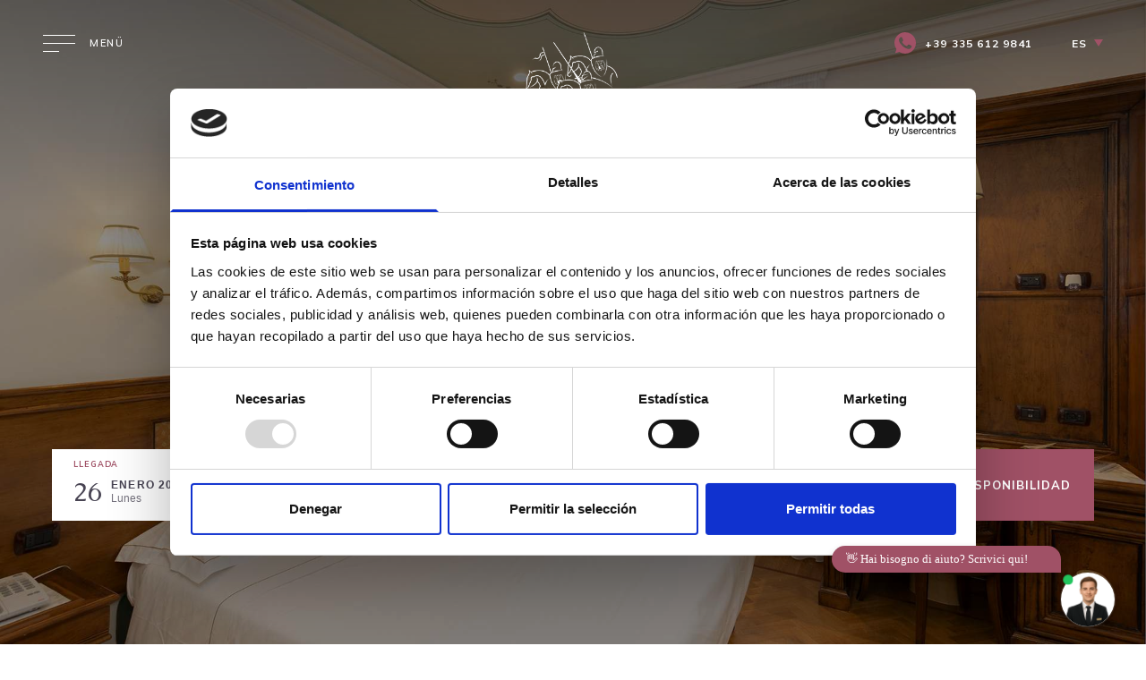

--- FILE ---
content_type: text/html; charset=utf-8
request_url: https://www.hoteladlercavalieri.com/es/habitaciones-hotel-4-estrellas-florencia/junior-suite
body_size: 36774
content:
<!DOCTYPE html><html lang="es"><head><meta charSet="utf-8"/><meta name="viewport" content="width=device-width, initial-scale=1, shrink-to-fit=no"/><meta name="generator" content="Gatsby 4.25.9"/><meta data-react-helmet="true" property="og:title" content="Junior Suite| Hotel Adler Cavalieri, 4 estrellas"/><meta data-react-helmet="true" name="twitter:title" content="Junior Suite| Hotel Adler Cavalieri, 4 estrellas"/><meta data-react-helmet="true" name="description" content="Las Junior Suite del Hotel Adler Cavalieri son ideales para quienes viajan en familia o en grupo. Reserva esta habitación para tus vacaciones en Florencia."/><meta data-react-helmet="true" property="og:description" content="Las Junior Suite del Hotel Adler Cavalieri son ideales para quienes viajan en familia o en grupo. Reserva esta habitación para tus vacaciones en Florencia."/><meta data-react-helmet="true" name="twitter:description" content="Las Junior Suite del Hotel Adler Cavalieri son ideales para quienes viajan en familia o en grupo. Reserva esta habitación para tus vacaciones en Florencia."/><meta data-react-helmet="true" property="og:url" content="/es/habitaciones-hotel-4-estrellas-florencia/junior-suite"/><meta data-react-helmet="true" name="robots" content="max-image-preview:large"/><meta name="theme-color" content="#A05166"/><style data-href="/styles.bce2a9bd09ca7abed72c.css" data-identity="gatsby-global-css">/*! PhotoSwipe main CSS by Dmitry Semenov | photoswipe.com | MIT license */.pswp{-webkit-text-size-adjust:100%;-webkit-backface-visibility:hidden;display:none;height:100%;left:0;outline:none;overflow:hidden;position:absolute;top:0;touch-action:none;width:100%;z-index:1500}.pswp *{box-sizing:border-box}.pswp img{max-width:none}.pswp--animate_opacity{opacity:.001;transition:opacity 333ms cubic-bezier(.4,0,.22,1);will-change:opacity}.pswp--open{display:block}.pswp--zoom-allowed .pswp__img{cursor:-webkit-zoom-in;cursor:-moz-zoom-in;cursor:zoom-in}.pswp--zoomed-in .pswp__img{cursor:-webkit-grab;cursor:-moz-grab;cursor:grab}.pswp--dragging .pswp__img{cursor:-webkit-grabbing;cursor:-moz-grabbing;cursor:grabbing}.pswp__bg{-webkit-backface-visibility:hidden;background:#000;opacity:0;transform:translateZ(0)}.pswp__bg,.pswp__scroll-wrap{height:100%;left:0;position:absolute;top:0;width:100%}.pswp__scroll-wrap{overflow:hidden}.pswp__container,.pswp__zoom-wrap{bottom:0;left:0;position:absolute;right:0;top:0;touch-action:none}.pswp__container,.pswp__img{-webkit-tap-highlight-color:transparent;-webkit-touch-callout:none;-webkit-user-select:none;user-select:none}.pswp__zoom-wrap{position:absolute;transform-origin:left top;transition:transform 333ms cubic-bezier(.4,0,.22,1);width:100%}.pswp__bg{transition:opacity 333ms cubic-bezier(.4,0,.22,1);will-change:opacity}.pswp--animated-in .pswp__bg,.pswp--animated-in .pswp__zoom-wrap{transition:none}.pswp__container,.pswp__zoom-wrap{-webkit-backface-visibility:hidden}.pswp__item{bottom:0;overflow:hidden;right:0}.pswp__img,.pswp__item{left:0;position:absolute;top:0}.pswp__img{height:auto;width:auto}.pswp__img--placeholder{-webkit-backface-visibility:hidden}.pswp__img--placeholder--blank{background:#222}.pswp--ie .pswp__img{height:auto!important;left:0;top:0;width:100%!important}.pswp__error-msg{color:#ccc;font-size:14px;left:0;line-height:16px;margin-top:-8px;position:absolute;text-align:center;top:50%;width:100%}.pswp__error-msg a{color:#ccc;text-decoration:underline}

/*! PhotoSwipe Default UI CSS by Dmitry Semenov | photoswipe.com | MIT license */.pswp__button{-webkit-appearance:none;background:none;border:0;box-shadow:none;cursor:pointer;display:block;float:right;height:44px;margin:0;opacity:.75;overflow:visible;padding:0;position:relative;transition:opacity .2s;width:44px}.pswp__button:focus,.pswp__button:hover{opacity:1}.pswp__button:active{opacity:.9;outline:none}.pswp__button::-moz-focus-inner{border:0;padding:0}.pswp__ui--over-close .pswp__button--close{opacity:1}.pswp__button,.pswp__button--arrow--left:before,.pswp__button--arrow--right:before{background:url([data-uri]) 0 0 no-repeat;background-size:264px 88px;height:44px;width:44px}@media (-webkit-min-device-pixel-ratio:1.09375),(-webkit-min-device-pixel-ratio:1.1),(min-resolution:1.1dppx),(min-resolution:105dpi){.pswp--svg .pswp__button,.pswp--svg .pswp__button--arrow--left:before,.pswp--svg .pswp__button--arrow--right:before{background-image:url([data-uri])}.pswp--svg .pswp__button--arrow--left,.pswp--svg .pswp__button--arrow--right{background:none}}.pswp__button--close{background-position:0 -44px}.pswp__button--share{background-position:-44px -44px}.pswp__button--fs{display:none}.pswp--supports-fs .pswp__button--fs{display:block}.pswp--fs .pswp__button--fs{background-position:-44px 0}.pswp__button--zoom{background-position:-88px 0;display:none}.pswp--zoom-allowed .pswp__button--zoom{display:block}.pswp--zoomed-in .pswp__button--zoom{background-position:-132px 0}.pswp--touch .pswp__button--arrow--left,.pswp--touch .pswp__button--arrow--right{visibility:hidden}.pswp__button--arrow--left,.pswp__button--arrow--right{background:none;height:100px;margin-top:-50px;position:absolute;top:50%;width:70px}.pswp__button--arrow--left{left:0}.pswp__button--arrow--right{right:0}.pswp__button--arrow--left:before,.pswp__button--arrow--right:before{background-color:#0000004d;content:"";height:30px;position:absolute;top:35px;width:32px}.pswp__button--arrow--left:before{background-position:-138px -44px;left:6px}.pswp__button--arrow--right:before{background-position:-94px -44px;right:6px}.pswp__counter,.pswp__share-modal{-webkit-user-select:none;user-select:none}.pswp__share-modal{-webkit-backface-visibility:hidden;background:#00000080;display:block;height:100%;left:0;opacity:0;padding:10px;position:absolute;top:0;transition:opacity .25s ease-out;width:100%;will-change:opacity;z-index:1600}.pswp__share-modal--hidden{display:none}.pswp__share-tooltip{-webkit-backface-visibility:hidden;background:#fff;border-radius:2px;box-shadow:0 2px 5px #00000040;display:block;position:absolute;right:44px;top:56px;transform:translateY(6px);transition:transform .25s;width:auto;will-change:transform;z-index:1620}.pswp__share-tooltip a{display:block;font-size:14px;line-height:18px;padding:8px 12px}.pswp__share-tooltip a,.pswp__share-tooltip a:hover{color:#000;text-decoration:none}.pswp__share-tooltip a:first-child{border-radius:2px 2px 0 0}.pswp__share-tooltip a:last-child{border-radius:0 0 2px 2px}.pswp__share-modal--fade-in{opacity:1}.pswp__share-modal--fade-in .pswp__share-tooltip{transform:translateY(0)}.pswp--touch .pswp__share-tooltip a{padding:16px 12px}a.pswp__share--facebook:before{border:6px solid;border-color:#0000 #0000 #fff;content:"";display:block;height:0;-webkit-pointer-events:none;-moz-pointer-events:none;pointer-events:none;position:absolute;right:15px;top:-12px;width:0}a.pswp__share--facebook:hover{background:#3e5c9a;color:#fff}a.pswp__share--facebook:hover:before{border-bottom-color:#3e5c9a}a.pswp__share--twitter:hover{background:#55acee;color:#fff}a.pswp__share--pinterest:hover{background:#ccc;color:#ce272d}a.pswp__share--download:hover{background:#ddd}.pswp__counter{color:#fff;font-size:13px;height:44px;left:0;line-height:44px;opacity:.75;padding:0 10px;position:absolute;top:0}.pswp__caption{bottom:0;left:0;min-height:44px;position:absolute;width:100%}.pswp__caption small{color:#bbb;font-size:11px}.pswp__caption__center{color:#ccc;font-size:13px;line-height:20px;margin:0 auto;max-width:420px;padding:10px;text-align:left}.pswp__caption--empty{display:none}.pswp__caption--fake{visibility:hidden}.pswp__preloader{direction:ltr;height:44px;left:50%;margin-left:-22px;opacity:0;position:absolute;top:0;transition:opacity .25s ease-out;width:44px;will-change:opacity}.pswp__preloader__icn{height:20px;margin:12px;width:20px}.pswp__preloader--active{opacity:1}.pswp__preloader--active .pswp__preloader__icn{background:url([data-uri]) 0 0 no-repeat}.pswp--css_animation .pswp__preloader--active{opacity:1}.pswp--css_animation .pswp__preloader--active .pswp__preloader__icn{animation:clockwise .5s linear infinite}.pswp--css_animation .pswp__preloader--active .pswp__preloader__donut{animation:donut-rotate 1s cubic-bezier(.4,0,.22,1) infinite}.pswp--css_animation .pswp__preloader__icn{background:none;height:14px;left:15px;margin:0;opacity:.75;position:absolute;top:15px;width:14px}.pswp--css_animation .pswp__preloader__cut{height:14px;overflow:hidden;position:relative;width:7px}.pswp--css_animation .pswp__preloader__donut{background:none;border-color:#fff #fff #0000 #0000;border-radius:50%;border-style:solid;border-width:2px;box-sizing:border-box;height:14px;left:0;margin:0;position:absolute;top:0;width:14px}@media screen and (max-width:1024px){.pswp__preloader{float:right;left:auto;margin:0;position:relative;top:auto}}@keyframes clockwise{0%{transform:rotate(0deg)}to{transform:rotate(1turn)}}@keyframes donut-rotate{0%{transform:rotate(0)}50%{transform:rotate(-140deg)}to{transform:rotate(0)}}.pswp__ui{-webkit-font-smoothing:auto;opacity:1;visibility:visible;z-index:1550}.pswp__top-bar{height:44px;left:0;position:absolute;top:0;width:100%}.pswp--has_mouse .pswp__button--arrow--left,.pswp--has_mouse .pswp__button--arrow--right,.pswp__caption,.pswp__top-bar{-webkit-backface-visibility:hidden;transition:opacity 333ms cubic-bezier(.4,0,.22,1);will-change:opacity}.pswp--has_mouse .pswp__button--arrow--left,.pswp--has_mouse .pswp__button--arrow--right{visibility:visible}.pswp__caption,.pswp__top-bar{background-color:#00000080}.pswp__ui--fit .pswp__caption,.pswp__ui--fit .pswp__top-bar{background-color:#0000004d}.pswp__ui--idle .pswp__button--arrow--left,.pswp__ui--idle .pswp__button--arrow--right,.pswp__ui--idle .pswp__top-bar{opacity:0}.pswp__ui--hidden .pswp__button--arrow--left,.pswp__ui--hidden .pswp__button--arrow--right,.pswp__ui--hidden .pswp__caption,.pswp__ui--hidden .pswp__top-bar{opacity:.001}.pswp__ui--one-slide .pswp__button--arrow--left,.pswp__ui--one-slide .pswp__button--arrow--right,.pswp__ui--one-slide .pswp__counter{display:none}.pswp__element--disabled{display:none!important}.pswp--minimal--dark .pswp__top-bar{background:none}.leaflet-image-layer,.leaflet-layer,.leaflet-marker-icon,.leaflet-marker-shadow,.leaflet-pane,.leaflet-pane>canvas,.leaflet-pane>svg,.leaflet-tile,.leaflet-tile-container,.leaflet-zoom-box{left:0;position:absolute;top:0}.leaflet-container{overflow:hidden}.leaflet-marker-icon,.leaflet-marker-shadow,.leaflet-tile{-webkit-user-drag:none;-webkit-user-select:none;user-select:none}.leaflet-tile::selection{background:#0000}.leaflet-safari .leaflet-tile{image-rendering:-webkit-optimize-contrast}.leaflet-safari .leaflet-tile-container{height:1600px;-webkit-transform-origin:0 0;width:1600px}.leaflet-marker-icon,.leaflet-marker-shadow{display:block}.leaflet-container .leaflet-overlay-pane svg{max-height:none!important;max-width:none!important}.leaflet-container .leaflet-marker-pane img,.leaflet-container .leaflet-shadow-pane img,.leaflet-container .leaflet-tile,.leaflet-container .leaflet-tile-pane img,.leaflet-container img.leaflet-image-layer{max-height:none!important;max-width:none!important;padding:0;width:auto}.leaflet-container img.leaflet-tile{mix-blend-mode:plus-lighter}.leaflet-container.leaflet-touch-zoom{touch-action:pan-x pan-y}.leaflet-container.leaflet-touch-drag{touch-action:none;touch-action:pinch-zoom}.leaflet-container.leaflet-touch-drag.leaflet-touch-zoom{touch-action:none}.leaflet-container{-webkit-tap-highlight-color:transparent}.leaflet-container a{-webkit-tap-highlight-color:rgba(51,181,229,.4)}.leaflet-tile{filter:inherit;visibility:hidden}.leaflet-tile-loaded{visibility:inherit}.leaflet-zoom-box{box-sizing:border-box;height:0;width:0;z-index:800}.leaflet-overlay-pane svg{-moz-user-select:none}.leaflet-pane{z-index:400}.leaflet-tile-pane{z-index:200}.leaflet-overlay-pane{z-index:400}.leaflet-shadow-pane{z-index:500}.leaflet-marker-pane{z-index:600}.leaflet-tooltip-pane{z-index:650}.leaflet-popup-pane{z-index:700}.leaflet-map-pane canvas{z-index:100}.leaflet-map-pane svg{z-index:200}.leaflet-vml-shape{height:1px;width:1px}.lvml{behavior:url(#default#VML);display:inline-block;position:absolute}.leaflet-control{pointer-events:visiblePainted;pointer-events:auto;position:relative;z-index:800}.leaflet-bottom,.leaflet-top{pointer-events:none;position:absolute;z-index:1000}.leaflet-top{top:0}.leaflet-right{right:0}.leaflet-bottom{bottom:0}.leaflet-left{left:0}.leaflet-control{clear:both;float:left}.leaflet-right .leaflet-control{float:right}.leaflet-top .leaflet-control{margin-top:10px}.leaflet-bottom .leaflet-control{margin-bottom:10px}.leaflet-left .leaflet-control{margin-left:10px}.leaflet-right .leaflet-control{margin-right:10px}.leaflet-fade-anim .leaflet-popup{opacity:0;transition:opacity .2s linear}.leaflet-fade-anim .leaflet-map-pane .leaflet-popup{opacity:1}.leaflet-zoom-animated{transform-origin:0 0}svg.leaflet-zoom-animated{will-change:transform}.leaflet-zoom-anim .leaflet-zoom-animated{transition:transform .25s cubic-bezier(0,0,.25,1)}.leaflet-pan-anim .leaflet-tile,.leaflet-zoom-anim .leaflet-tile{transition:none}.leaflet-zoom-anim .leaflet-zoom-hide{visibility:hidden}.leaflet-interactive{cursor:pointer}.leaflet-grab{cursor:grab}.leaflet-crosshair,.leaflet-crosshair .leaflet-interactive{cursor:crosshair}.leaflet-control,.leaflet-popup-pane{cursor:auto}.leaflet-dragging .leaflet-grab,.leaflet-dragging .leaflet-grab .leaflet-interactive,.leaflet-dragging .leaflet-marker-draggable{cursor:move;cursor:grabbing}.leaflet-image-layer,.leaflet-marker-icon,.leaflet-marker-shadow,.leaflet-pane>svg path,.leaflet-tile-container{pointer-events:none}.leaflet-image-layer.leaflet-interactive,.leaflet-marker-icon.leaflet-interactive,.leaflet-pane>svg path.leaflet-interactive,svg.leaflet-image-layer.leaflet-interactive path{pointer-events:visiblePainted;pointer-events:auto}.leaflet-container{background:#ddd;outline-offset:1px}.leaflet-container a{color:#0078a8}.leaflet-zoom-box{background:#ffffff80;border:2px dotted #38f}.leaflet-container{font-family:Helvetica Neue,Arial,Helvetica,sans-serif;font-size:12px;font-size:.75rem;line-height:1.5}.leaflet-bar{border-radius:4px;box-shadow:0 1px 5px #000000a6}.leaflet-bar a{background-color:#fff;border-bottom:1px solid #ccc;color:#000;display:block;height:26px;line-height:26px;text-align:center;text-decoration:none;width:26px}.leaflet-bar a,.leaflet-control-layers-toggle{background-position:50% 50%;background-repeat:no-repeat;display:block}.leaflet-bar a:focus,.leaflet-bar a:hover{background-color:#f4f4f4}.leaflet-bar a:first-child{border-top-left-radius:4px;border-top-right-radius:4px}.leaflet-bar a:last-child{border-bottom:none;border-bottom-left-radius:4px;border-bottom-right-radius:4px}.leaflet-bar a.leaflet-disabled{background-color:#f4f4f4;color:#bbb;cursor:default}.leaflet-touch .leaflet-bar a{height:30px;line-height:30px;width:30px}.leaflet-touch .leaflet-bar a:first-child{border-top-left-radius:2px;border-top-right-radius:2px}.leaflet-touch .leaflet-bar a:last-child{border-bottom-left-radius:2px;border-bottom-right-radius:2px}.leaflet-control-zoom-in,.leaflet-control-zoom-out{font:700 18px Lucida Console,Monaco,monospace;text-indent:1px}.leaflet-touch .leaflet-control-zoom-in,.leaflet-touch .leaflet-control-zoom-out{font-size:22px}.leaflet-control-layers{background:#fff;border-radius:5px;box-shadow:0 1px 5px #0006}.leaflet-control-layers-toggle{background-image:url([data-uri]);height:36px;width:36px}.leaflet-retina .leaflet-control-layers-toggle{background-image:url([data-uri]);background-size:26px 26px}.leaflet-touch .leaflet-control-layers-toggle{height:44px;width:44px}.leaflet-control-layers .leaflet-control-layers-list,.leaflet-control-layers-expanded .leaflet-control-layers-toggle{display:none}.leaflet-control-layers-expanded .leaflet-control-layers-list{display:block;position:relative}.leaflet-control-layers-expanded{background:#fff;color:#333;padding:6px 10px 6px 6px}.leaflet-control-layers-scrollbar{overflow-x:hidden;overflow-y:scroll;padding-right:5px}.leaflet-control-layers-selector{margin-top:2px;position:relative;top:1px}.leaflet-control-layers label{display:block;font-size:13px;font-size:1.08333em}.leaflet-control-layers-separator{border-top:1px solid #ddd;height:0;margin:5px -10px 5px -6px}.leaflet-default-icon-path{background-image:url([data-uri])}.leaflet-container .leaflet-control-attribution{background:#fff;background:#fffc;margin:0}.leaflet-control-attribution,.leaflet-control-scale-line{color:#333;line-height:1.4;padding:0 5px}.leaflet-control-attribution a{text-decoration:none}.leaflet-control-attribution a:focus,.leaflet-control-attribution a:hover{text-decoration:underline}.leaflet-attribution-flag{display:inline!important;height:.6669em;vertical-align:initial!important;width:1em}.leaflet-left .leaflet-control-scale{margin-left:5px}.leaflet-bottom .leaflet-control-scale{margin-bottom:5px}.leaflet-control-scale-line{background:#fffc;border:2px solid #777;border-top:none;box-sizing:border-box;line-height:1.1;padding:2px 5px 1px;text-shadow:1px 1px #fff;white-space:nowrap}.leaflet-control-scale-line:not(:first-child){border-bottom:none;border-top:2px solid #777;margin-top:-2px}.leaflet-control-scale-line:not(:first-child):not(:last-child){border-bottom:2px solid #777}.leaflet-touch .leaflet-bar,.leaflet-touch .leaflet-control-attribution,.leaflet-touch .leaflet-control-layers{box-shadow:none}.leaflet-touch .leaflet-bar,.leaflet-touch .leaflet-control-layers{background-clip:padding-box;border:2px solid #0003}.leaflet-popup{margin-bottom:20px;position:absolute;text-align:center}.leaflet-popup-content-wrapper{border-radius:12px;padding:1px;text-align:left}.leaflet-popup-content{font-size:13px;font-size:1.08333em;line-height:1.3;margin:13px 24px 13px 20px;min-height:1px}.leaflet-popup-content p{margin:1.3em 0}.leaflet-popup-tip-container{height:20px;left:50%;margin-left:-20px;margin-top:-1px;overflow:hidden;pointer-events:none;position:absolute;width:40px}.leaflet-popup-tip{height:17px;margin:-10px auto 0;padding:1px;pointer-events:auto;transform:rotate(45deg);width:17px}.leaflet-popup-content-wrapper,.leaflet-popup-tip{background:#fff;box-shadow:0 3px 14px #0006;color:#333}.leaflet-container a.leaflet-popup-close-button{background:#0000;border:none;color:#757575;font:16px/24px Tahoma,Verdana,sans-serif;height:24px;position:absolute;right:0;text-align:center;text-decoration:none;top:0;width:24px}.leaflet-container a.leaflet-popup-close-button:focus,.leaflet-container a.leaflet-popup-close-button:hover{color:#585858}.leaflet-popup-scrolled{overflow:auto}.leaflet-oldie .leaflet-popup-content-wrapper{-ms-zoom:1}.leaflet-oldie .leaflet-popup-tip{-ms-filter:"progid:DXImageTransform.Microsoft.Matrix(M11=0.70710678, M12=0.70710678, M21=-0.70710678, M22=0.70710678)";filter:progid:DXImageTransform.Microsoft.Matrix(M11=0.70710678,M12=0.70710678,M21=-0.70710678,M22=0.70710678);margin:0 auto;width:24px}.leaflet-oldie .leaflet-control-layers,.leaflet-oldie .leaflet-control-zoom,.leaflet-oldie .leaflet-popup-content-wrapper,.leaflet-oldie .leaflet-popup-tip{border:1px solid #999}.leaflet-div-icon{background:#fff;border:1px solid #666}.leaflet-tooltip{background-color:#fff;border:1px solid #fff;border-radius:3px;box-shadow:0 1px 3px #0006;color:#222;padding:6px;pointer-events:none;position:absolute;-webkit-user-select:none;user-select:none;white-space:nowrap}.leaflet-tooltip.leaflet-interactive{cursor:pointer;pointer-events:auto}.leaflet-tooltip-bottom:before,.leaflet-tooltip-left:before,.leaflet-tooltip-right:before,.leaflet-tooltip-top:before{background:#0000;border:6px solid #0000;content:"";pointer-events:none;position:absolute}.leaflet-tooltip-bottom{margin-top:6px}.leaflet-tooltip-top{margin-top:-6px}.leaflet-tooltip-bottom:before,.leaflet-tooltip-top:before{left:50%;margin-left:-6px}.leaflet-tooltip-top:before{border-top-color:#fff;bottom:0;margin-bottom:-12px}.leaflet-tooltip-bottom:before{border-bottom-color:#fff;margin-left:-6px;margin-top:-12px;top:0}.leaflet-tooltip-left{margin-left:-6px}.leaflet-tooltip-right{margin-left:6px}.leaflet-tooltip-left:before,.leaflet-tooltip-right:before{margin-top:-6px;top:50%}.leaflet-tooltip-left:before{border-left-color:#fff;margin-right:-12px;right:0}.leaflet-tooltip-right:before{border-right-color:#fff;left:0;margin-left:-12px}@media print{.leaflet-control{-webkit-print-color-adjust:exact;print-color-adjust:exact}}

/*! destyle.css v2.0.2 | MIT License | https://github.com/nicolas-cusan/destyle.css */*,:after,:before{border-style:solid;border-width:0;box-sizing:border-box}html{-webkit-text-size-adjust:100%;-webkit-tap-highlight-color:transparent;line-height:1.15}body{margin:0}main{display:block}address,blockquote,dl,figure,form,iframe,pre,table{margin:0}h1,h2,h3,h4,h5,h6{font-size:inherit;font-weight:inherit;line-height:inherit;margin:0}ol,ul{list-style:none;margin:0;padding:0}dt{font-weight:700}dd{margin-left:0}hr{border-top-width:1px;box-sizing:initial;clear:both;color:inherit;height:0;margin:0;overflow:visible}pre{font-family:monospace,monospace;font-size:inherit}address{font-style:inherit}a{background-color:initial;color:inherit;text-decoration:none}abbr[title]{text-decoration:underline;-webkit-text-decoration:underline dotted;text-decoration:underline dotted}b,strong{font-weight:bolder}code,kbd,samp{font-family:monospace,monospace;font-size:inherit}small{font-size:80%}sub,sup{font-size:75%;line-height:0;position:relative;vertical-align:initial}sub{bottom:-.25em}sup{top:-.5em}embed,iframe,img,object{vertical-align:bottom}button,input,optgroup,select,textarea{appearance:none;background:#0000;border-radius:0;color:inherit;font:inherit;margin:0;outline:0;padding:0;text-align:inherit;vertical-align:middle}[type=checkbox]{appearance:checkbox}[type=radio]{appearance:radio}button,input{overflow:visible}button,select{text-transform:none}[type=button],[type=reset],[type=submit],button{appearance:none;cursor:pointer}[type=button][disabled],[type=reset][disabled],[type=submit][disabled],button[disabled]{cursor:default}[type=button]::-moz-focus-inner,[type=reset]::-moz-focus-inner,[type=submit]::-moz-focus-inner,button::-moz-focus-inner{border-style:none;padding:0}[type=button]:-moz-focusring,[type=reset]:-moz-focusring,[type=submit]:-moz-focusring,button:-moz-focusring{outline:1px dotted ButtonText}select::-ms-expand{display:none}fieldset,option{padding:0}fieldset{margin:0;min-width:0}legend{color:inherit;display:table;max-width:100%;padding:0;white-space:normal}progress{vertical-align:initial}textarea{overflow:auto}[type=number]::-webkit-inner-spin-button,[type=number]::-webkit-outer-spin-button{height:auto}[type=search]{outline-offset:-2px}[type=search]::-webkit-search-decoration{-webkit-appearance:none}::-webkit-file-upload-button{-webkit-appearance:button;font:inherit}label[for]{cursor:pointer}details{display:block}summary{display:list-item}[contenteditable]{outline:none}table{border-collapse:collapse;border-spacing:0}caption{text-align:left}td,th{padding:0;vertical-align:top}th{font-weight:700;text-align:left}[hidden],template{display:none}p{margin:0}body,html{overflow-x:hidden!important}@media screen and (max-width:1024px) and (-webkit-min-device-pixel-ratio:0){input,select,textarea{font-size:16px!important}input[type=submit]{font-size:.8125rem!important}}.keen-slider{-webkit-touch-callout:none;-webkit-tap-highlight-color:transparent;display:flex;touch-action:pan-y;-webkit-user-select:none;user-select:none;-khtml-user-select:none}.keen-slider,.keen-slider__slide{overflow:hidden;position:relative}.keen-slider__slide{min-height:100%;width:100%}.keen-slider[data-keen-slider-v]{flex-wrap:wrap}.keen-slider[data-keen-slider-v] .keen-slider__slide{width:100%}.keen-slider[data-keen-slider-moves] *{pointer-events:none}.react-datepicker-wrapper{border:0;display:block;font-size:.875rem;padding:0}.react-datepicker-wrapper input{background:url(/chevron-down.svg) no-repeat;background-position:100%;border:0;cursor:pointer;height:3rem;width:100%}.react-datepicker-wrapper input.react-datepicker-ignore-onclickoutside{background-image:url(/chevron-up.svg)}.react-datepicker{box-shadow:0 50px 100px #0000000f;display:inline-block;font-size:.875rem;position:relative}.react-datepicker__triangle{display:none}.react-datepicker-popper{z-index:10}.react-datepicker-popper[data-placement^=bottom]{margin-top:1rem}.react-datepicker__header{padding-top:1.5rem;position:relative;text-align:center;text-transform:capitalize}.react-datepicker__navigation{background-position:50%;background-repeat:no-repeat;background-size:40%;cursor:pointer;height:1.25rem;overflow:hidden;padding:0;position:absolute;text-indent:-999em;top:1.5rem;width:0;width:1.25rem;z-index:1}.react-datepicker__navigation--previous{background-image:url(/triangle-down.svg);left:1.5rem;transform:rotate(90deg)}.react-datepicker__navigation--previous--disabled,.react-datepicker__navigation--previous--disabled:hover{cursor:default;opacity:.6}.react-datepicker__navigation--next{background-image:url(/triangle-down.svg);right:1.5rem;transform:rotate(-90deg)}.react-datepicker__navigation--next--with-time:not(.react-datepicker__navigation--next--with-today-button){right:95px}.react-datepicker__navigation--next--disabled,.react-datepicker__navigation--next--disabled:hover{cursor:default}.react-datepicker__month-container{float:left}.react-datepicker__month{margin:-.25rem 1rem 1rem;text-align:center}.react-datepicker__current-month{font-size:1rem;font-weight:500;height:2.5rem;letter-spacing:-.0187rem}.react-datepicker__day-names,.react-datepicker__week{white-space:nowrap}.react-datepicker__day-name{font-weight:500;letter-spacing:-.0187rem}.react-datepicker__day,.react-datepicker__day-name{display:inline-block;line-height:2.5rem;text-align:center;width:2.75rem}.react-datepicker__day-name:focus,.react-datepicker__day:focus{outline:none!important}.react-datepicker__day{cursor:pointer;margin-top:.5rem;position:relative}.react-datepicker__day--today:after{background:#ff0;border-radius:50%;bottom:.375rem;content:"";height:.25rem;left:50%;position:absolute;transform:translateX(-50%);width:.25rem}.react-datepicker__day--disabled{background:#0000!important;cursor:default;pointer-events:none}.react-datepicker__input-container{display:inline-block;position:relative;width:100%}.react-datepicker__tab-loop{left:1.5rem;position:absolute;top:0}.react-datepicker__time-container .react-datepicker__header{display:none}.react-datepicker__time-list{height:192px;overflow-x:hidden;overflow-y:auto}.react-datepicker__time-list-item{cursor:pointer;padding:.5rem 1.875rem;text-align:center;white-space:nowrap}.react-datepicker__time-list-item:last-of-type{margin-bottom:0}.react-datepicker__time-list-item.react-datepicker__time-list-item--disabled{display:none}</style><style>.gatsby-image-wrapper{position:relative;overflow:hidden}.gatsby-image-wrapper picture.object-fit-polyfill{position:static!important}.gatsby-image-wrapper img{bottom:0;height:100%;left:0;margin:0;max-width:none;padding:0;position:absolute;right:0;top:0;width:100%;object-fit:cover}.gatsby-image-wrapper [data-main-image]{opacity:0;transform:translateZ(0);transition:opacity .25s linear;will-change:opacity}.gatsby-image-wrapper-constrained{display:inline-block;vertical-align:top}</style><noscript><style>.gatsby-image-wrapper noscript [data-main-image]{opacity:1!important}.gatsby-image-wrapper [data-placeholder-image]{opacity:0!important}</style></noscript><script type="module">const e="undefined"!=typeof HTMLImageElement&&"loading"in HTMLImageElement.prototype;e&&document.body.addEventListener("load",(function(e){const t=e.target;if(void 0===t.dataset.mainImage)return;if(void 0===t.dataset.gatsbyImageSsr)return;let a=null,n=t;for(;null===a&&n;)void 0!==n.parentNode.dataset.gatsbyImageWrapper&&(a=n.parentNode),n=n.parentNode;const o=a.querySelector("[data-placeholder-image]"),r=new Image;r.src=t.currentSrc,r.decode().catch((()=>{})).then((()=>{t.style.opacity=1,o&&(o.style.opacity=0,o.style.transition="opacity 500ms linear")}))}),!0);</script><title data-react-helmet="true">Junior Suite| Hotel Adler Cavalieri, 4 estrellas</title><link rel="icon" href="/favicon-32x32.png?v=acad41f504748ca52d81e4b71e4b0f81" type="image/png"/><link rel="manifest" href="/manifest.webmanifest" crossorigin="anonymous"/><link rel="apple-touch-icon" sizes="48x48" href="/icons/icon-48x48.png?v=acad41f504748ca52d81e4b71e4b0f81"/><link rel="apple-touch-icon" sizes="72x72" href="/icons/icon-72x72.png?v=acad41f504748ca52d81e4b71e4b0f81"/><link rel="apple-touch-icon" sizes="96x96" href="/icons/icon-96x96.png?v=acad41f504748ca52d81e4b71e4b0f81"/><link rel="apple-touch-icon" sizes="144x144" href="/icons/icon-144x144.png?v=acad41f504748ca52d81e4b71e4b0f81"/><link rel="apple-touch-icon" sizes="192x192" href="/icons/icon-192x192.png?v=acad41f504748ca52d81e4b71e4b0f81"/><link rel="apple-touch-icon" sizes="256x256" href="/icons/icon-256x256.png?v=acad41f504748ca52d81e4b71e4b0f81"/><link rel="apple-touch-icon" sizes="384x384" href="/icons/icon-384x384.png?v=acad41f504748ca52d81e4b71e4b0f81"/><link rel="apple-touch-icon" sizes="512x512" href="/icons/icon-512x512.png?v=acad41f504748ca52d81e4b71e4b0f81"/><link rel="sitemap" type="application/xml" href="/sitemap/sitemap-index.xml"/><link rel="preconnect" href="https://fonts.googleapis.com"/><link rel="preconnect" href="https://fonts.gstatic.com" crossorigin="anonymous"/><script data-cookieconsent="analytics" src="https://www.googletagmanager.com/gtag/js?id=G-ZSB5CC3WVP" type="text/plain"></script><script data-cookieconsent="analytics" type="text/plain">
            window.dataLayer = window.dataLayer || [];
            function gtag() { dataLayer.push(arguments); }

            gtag("consent", "default", {
              ad_personalization: "denied",
              ad_storage: "denied",
              ad_user_data: "denied",
              analytics_storage: "denied",
              functionality_storage: "denied",
              personalization_storage: "denied",
              security_storage: "granted",
              wait_for_update: 500,
            });

            gtag("set", "ads_data_redaction", true);
            gtag("set", "url_passthrough", true);

            gtag('js', new Date());

            gtag('config', 'G-ZSB5CC3WVP');
          </script><script type="text/plain" data-cookieconsent="marketing">
        !function(f,b,e,v,n,t,s){if(f.fbq)return;n=f.fbq=function(){n.callMethod?
        n.callMethod.apply(n,arguments):n.queue.push(arguments)};if(!f._fbq)f._fbq=n;
        n.push=n;n.loaded=!0;n.version='2.0';n.queue=[];t=b.createElement(e);t.async=!0;
        t.src=v;s=b.getElementsByTagName(e)[0];s.parentNode.insertBefore(t,s)}(window,
        document,'script','https://connect.facebook.net/en_US/fbevents.js');
        fbq('init', '403155181176064');
        fbq('track', 'PageView');
        fbq('track', 'ViewContent');
      </script><script type="text/plain" data-cookieconsent="statistics">
        (function(window, document, dataLayerName, id) {
        window[dataLayerName]=window[dataLayerName]||[],window[dataLayerName].push({start:(new Date).getTime(),event:"stg.start"});var scripts=document.getElementsByTagName('script')[0],tags=document.createElement('script');
        function stgCreateCookie(a,b,c){var d="";if(c){var e=new Date;e.setTime(e.getTime()+24*c*60*60*1e3),d="; expires="+e.toUTCString()}document.cookie=a+"="+b+d+"; path=/"}
        var isStgDebug=(window.location.href.match("stg_debug")||document.cookie.match("stg_debug"))&&!window.location.href.match("stg_disable_debug");stgCreateCookie("stg_debug",isStgDebug?1:"",isStgDebug?14:-1);
        var qP=[];dataLayerName!=="dataLayer"&&qP.push("data_layer_name="+dataLayerName),isStgDebug&&qP.push("stg_debug");var qPString=qP.length>0?("?"+qP.join("&")):"";
        tags.async=!0,tags.src="https://sbtravel.containers.piwik.pro/"+id+".js"+qPString,scripts.parentNode.insertBefore(tags,scripts);
        !function(a,n,i){a[n]=a[n]||{};for(var c=0;c<i.length;c++)!function(i){a[n][i]=a[n][i]||{},a[n][i].api=a[n][i].api||function(){var a=[].slice.call(arguments,0);"string"==typeof a[0]&&window[dataLayerName].push({event:n+"."+i+":"+a[0],parameters:[].slice.call(arguments,1)})}}(i[c])}(window,"ppms",["tm","cm"]);
        })(window, document, 'dataLayer', 'c43b736b-c8d5-43c4-8326-a18a5aad18d4');
      </script><link href="https://fonts.googleapis.com/css2?family=Caudex:wght@400;700&amp;family=Mulish:wght@400;600;700&amp;display=swap" rel="stylesheet"/></head><body><div id="___gatsby"><div style="outline:none" tabindex="-1" id="gatsby-focus-wrapper"><main class="css-0 e1xdlrdv0"><style data-emotion="css 1ouj3ij">.css-1ouj3ij{position:absolute;top:0;left:0;right:0;z-index:1000;}</style><section class="css-1ouj3ij emws2ju11"><style type="text/css">.fresnel-container{margin:0;padding:0;}
@media not all and (min-width:0px) and (max-width:479.98px){.fresnel-at-mobileSmall{display:none!important;}}
@media not all and (min-width:480px) and (max-width:574.98px){.fresnel-at-mobileMedium{display:none!important;}}
@media not all and (min-width:575px) and (max-width:767.98px){.fresnel-at-tabletSmall{display:none!important;}}
@media not all and (min-width:768px) and (max-width:991.98px){.fresnel-at-ipadVertical{display:none!important;}}
@media not all and (min-width:992px) and (max-width:1023.98px){.fresnel-at-tabletMedium{display:none!important;}}
@media not all and (min-width:1024px) and (max-width:1199.98px){.fresnel-at-ipadHorizontal{display:none!important;}}
@media not all and (min-width:1200px) and (max-width:1439.98px){.fresnel-at-desktopSmall{display:none!important;}}
@media not all and (min-width:1440px) and (max-width:1679.98px){.fresnel-at-desktopMedium{display:none!important;}}
@media not all and (min-width:1680px) and (max-width:1919.98px){.fresnel-at-desktopXL{display:none!important;}}
@media not all and (min-width:1920px) and (max-width:2199.98px){.fresnel-at-desktopLarge{display:none!important;}}
@media not all and (min-width:2200px){.fresnel-at-desktopXXL{display:none!important;}}
@media not all and (max-width:479.98px){.fresnel-lessThan-mobileMedium{display:none!important;}}
@media not all and (max-width:574.98px){.fresnel-lessThan-tabletSmall{display:none!important;}}
@media not all and (max-width:767.98px){.fresnel-lessThan-ipadVertical{display:none!important;}}
@media not all and (max-width:991.98px){.fresnel-lessThan-tabletMedium{display:none!important;}}
@media not all and (max-width:1023.98px){.fresnel-lessThan-ipadHorizontal{display:none!important;}}
@media not all and (max-width:1199.98px){.fresnel-lessThan-desktopSmall{display:none!important;}}
@media not all and (max-width:1439.98px){.fresnel-lessThan-desktopMedium{display:none!important;}}
@media not all and (max-width:1679.98px){.fresnel-lessThan-desktopXL{display:none!important;}}
@media not all and (max-width:1919.98px){.fresnel-lessThan-desktopLarge{display:none!important;}}
@media not all and (max-width:2199.98px){.fresnel-lessThan-desktopXXL{display:none!important;}}
@media not all and (min-width:480px){.fresnel-greaterThan-mobileSmall{display:none!important;}}
@media not all and (min-width:575px){.fresnel-greaterThan-mobileMedium{display:none!important;}}
@media not all and (min-width:768px){.fresnel-greaterThan-tabletSmall{display:none!important;}}
@media not all and (min-width:992px){.fresnel-greaterThan-ipadVertical{display:none!important;}}
@media not all and (min-width:1024px){.fresnel-greaterThan-tabletMedium{display:none!important;}}
@media not all and (min-width:1200px){.fresnel-greaterThan-ipadHorizontal{display:none!important;}}
@media not all and (min-width:1440px){.fresnel-greaterThan-desktopSmall{display:none!important;}}
@media not all and (min-width:1680px){.fresnel-greaterThan-desktopMedium{display:none!important;}}
@media not all and (min-width:1920px){.fresnel-greaterThan-desktopXL{display:none!important;}}
@media not all and (min-width:2200px){.fresnel-greaterThan-desktopLarge{display:none!important;}}
@media not all and (min-width:0px){.fresnel-greaterThanOrEqual-mobileSmall{display:none!important;}}
@media not all and (min-width:480px){.fresnel-greaterThanOrEqual-mobileMedium{display:none!important;}}
@media not all and (min-width:575px){.fresnel-greaterThanOrEqual-tabletSmall{display:none!important;}}
@media not all and (min-width:768px){.fresnel-greaterThanOrEqual-ipadVertical{display:none!important;}}
@media not all and (min-width:992px){.fresnel-greaterThanOrEqual-tabletMedium{display:none!important;}}
@media not all and (min-width:1024px){.fresnel-greaterThanOrEqual-ipadHorizontal{display:none!important;}}
@media not all and (min-width:1200px){.fresnel-greaterThanOrEqual-desktopSmall{display:none!important;}}
@media not all and (min-width:1440px){.fresnel-greaterThanOrEqual-desktopMedium{display:none!important;}}
@media not all and (min-width:1680px){.fresnel-greaterThanOrEqual-desktopXL{display:none!important;}}
@media not all and (min-width:1920px){.fresnel-greaterThanOrEqual-desktopLarge{display:none!important;}}
@media not all and (min-width:2200px){.fresnel-greaterThanOrEqual-desktopXXL{display:none!important;}}
@media not all and (min-width:0px) and (max-width:479.98px){.fresnel-between-mobileSmall-mobileMedium{display:none!important;}}
@media not all and (min-width:0px) and (max-width:574.98px){.fresnel-between-mobileSmall-tabletSmall{display:none!important;}}
@media not all and (min-width:0px) and (max-width:767.98px){.fresnel-between-mobileSmall-ipadVertical{display:none!important;}}
@media not all and (min-width:0px) and (max-width:991.98px){.fresnel-between-mobileSmall-tabletMedium{display:none!important;}}
@media not all and (min-width:0px) and (max-width:1023.98px){.fresnel-between-mobileSmall-ipadHorizontal{display:none!important;}}
@media not all and (min-width:0px) and (max-width:1199.98px){.fresnel-between-mobileSmall-desktopSmall{display:none!important;}}
@media not all and (min-width:0px) and (max-width:1439.98px){.fresnel-between-mobileSmall-desktopMedium{display:none!important;}}
@media not all and (min-width:0px) and (max-width:1679.98px){.fresnel-between-mobileSmall-desktopXL{display:none!important;}}
@media not all and (min-width:0px) and (max-width:1919.98px){.fresnel-between-mobileSmall-desktopLarge{display:none!important;}}
@media not all and (min-width:0px) and (max-width:2199.98px){.fresnel-between-mobileSmall-desktopXXL{display:none!important;}}
@media not all and (min-width:480px) and (max-width:574.98px){.fresnel-between-mobileMedium-tabletSmall{display:none!important;}}
@media not all and (min-width:480px) and (max-width:767.98px){.fresnel-between-mobileMedium-ipadVertical{display:none!important;}}
@media not all and (min-width:480px) and (max-width:991.98px){.fresnel-between-mobileMedium-tabletMedium{display:none!important;}}
@media not all and (min-width:480px) and (max-width:1023.98px){.fresnel-between-mobileMedium-ipadHorizontal{display:none!important;}}
@media not all and (min-width:480px) and (max-width:1199.98px){.fresnel-between-mobileMedium-desktopSmall{display:none!important;}}
@media not all and (min-width:480px) and (max-width:1439.98px){.fresnel-between-mobileMedium-desktopMedium{display:none!important;}}
@media not all and (min-width:480px) and (max-width:1679.98px){.fresnel-between-mobileMedium-desktopXL{display:none!important;}}
@media not all and (min-width:480px) and (max-width:1919.98px){.fresnel-between-mobileMedium-desktopLarge{display:none!important;}}
@media not all and (min-width:480px) and (max-width:2199.98px){.fresnel-between-mobileMedium-desktopXXL{display:none!important;}}
@media not all and (min-width:575px) and (max-width:767.98px){.fresnel-between-tabletSmall-ipadVertical{display:none!important;}}
@media not all and (min-width:575px) and (max-width:991.98px){.fresnel-between-tabletSmall-tabletMedium{display:none!important;}}
@media not all and (min-width:575px) and (max-width:1023.98px){.fresnel-between-tabletSmall-ipadHorizontal{display:none!important;}}
@media not all and (min-width:575px) and (max-width:1199.98px){.fresnel-between-tabletSmall-desktopSmall{display:none!important;}}
@media not all and (min-width:575px) and (max-width:1439.98px){.fresnel-between-tabletSmall-desktopMedium{display:none!important;}}
@media not all and (min-width:575px) and (max-width:1679.98px){.fresnel-between-tabletSmall-desktopXL{display:none!important;}}
@media not all and (min-width:575px) and (max-width:1919.98px){.fresnel-between-tabletSmall-desktopLarge{display:none!important;}}
@media not all and (min-width:575px) and (max-width:2199.98px){.fresnel-between-tabletSmall-desktopXXL{display:none!important;}}
@media not all and (min-width:768px) and (max-width:991.98px){.fresnel-between-ipadVertical-tabletMedium{display:none!important;}}
@media not all and (min-width:768px) and (max-width:1023.98px){.fresnel-between-ipadVertical-ipadHorizontal{display:none!important;}}
@media not all and (min-width:768px) and (max-width:1199.98px){.fresnel-between-ipadVertical-desktopSmall{display:none!important;}}
@media not all and (min-width:768px) and (max-width:1439.98px){.fresnel-between-ipadVertical-desktopMedium{display:none!important;}}
@media not all and (min-width:768px) and (max-width:1679.98px){.fresnel-between-ipadVertical-desktopXL{display:none!important;}}
@media not all and (min-width:768px) and (max-width:1919.98px){.fresnel-between-ipadVertical-desktopLarge{display:none!important;}}
@media not all and (min-width:768px) and (max-width:2199.98px){.fresnel-between-ipadVertical-desktopXXL{display:none!important;}}
@media not all and (min-width:992px) and (max-width:1023.98px){.fresnel-between-tabletMedium-ipadHorizontal{display:none!important;}}
@media not all and (min-width:992px) and (max-width:1199.98px){.fresnel-between-tabletMedium-desktopSmall{display:none!important;}}
@media not all and (min-width:992px) and (max-width:1439.98px){.fresnel-between-tabletMedium-desktopMedium{display:none!important;}}
@media not all and (min-width:992px) and (max-width:1679.98px){.fresnel-between-tabletMedium-desktopXL{display:none!important;}}
@media not all and (min-width:992px) and (max-width:1919.98px){.fresnel-between-tabletMedium-desktopLarge{display:none!important;}}
@media not all and (min-width:992px) and (max-width:2199.98px){.fresnel-between-tabletMedium-desktopXXL{display:none!important;}}
@media not all and (min-width:1024px) and (max-width:1199.98px){.fresnel-between-ipadHorizontal-desktopSmall{display:none!important;}}
@media not all and (min-width:1024px) and (max-width:1439.98px){.fresnel-between-ipadHorizontal-desktopMedium{display:none!important;}}
@media not all and (min-width:1024px) and (max-width:1679.98px){.fresnel-between-ipadHorizontal-desktopXL{display:none!important;}}
@media not all and (min-width:1024px) and (max-width:1919.98px){.fresnel-between-ipadHorizontal-desktopLarge{display:none!important;}}
@media not all and (min-width:1024px) and (max-width:2199.98px){.fresnel-between-ipadHorizontal-desktopXXL{display:none!important;}}
@media not all and (min-width:1200px) and (max-width:1439.98px){.fresnel-between-desktopSmall-desktopMedium{display:none!important;}}
@media not all and (min-width:1200px) and (max-width:1679.98px){.fresnel-between-desktopSmall-desktopXL{display:none!important;}}
@media not all and (min-width:1200px) and (max-width:1919.98px){.fresnel-between-desktopSmall-desktopLarge{display:none!important;}}
@media not all and (min-width:1200px) and (max-width:2199.98px){.fresnel-between-desktopSmall-desktopXXL{display:none!important;}}
@media not all and (min-width:1440px) and (max-width:1679.98px){.fresnel-between-desktopMedium-desktopXL{display:none!important;}}
@media not all and (min-width:1440px) and (max-width:1919.98px){.fresnel-between-desktopMedium-desktopLarge{display:none!important;}}
@media not all and (min-width:1440px) and (max-width:2199.98px){.fresnel-between-desktopMedium-desktopXXL{display:none!important;}}
@media not all and (min-width:1680px) and (max-width:1919.98px){.fresnel-between-desktopXL-desktopLarge{display:none!important;}}
@media not all and (min-width:1680px) and (max-width:2199.98px){.fresnel-between-desktopXL-desktopXXL{display:none!important;}}
@media not all and (min-width:1920px) and (max-width:2199.98px){.fresnel-between-desktopLarge-desktopXXL{display:none!important;}}</style><style data-emotion="css if83k3">.css-if83k3{width:100%;padding-top:2.25rem;position:relative;}.css-if83k3.fixed{background:#FFFFFF;padding-top:1.75rem;padding-bottom:1.6875rem;position:fixed;top:0;left:0;z-index:2;}.css-if83k3.fixed .logo{width:auto;height:2.125rem;top:1.375rem;}.css-if83k3.fixed .hamburger-menu{color:#000000;}.css-if83k3.fixed .hamburger-lines div{background:#A05166;}.css-if83k3.fixed .header-whatsapp,.css-if83k3.fixed .header-langs a{color:#000000;}@media (max-width: 1199px){.css-if83k3.fixed{padding-top:1.625rem;padding-bottom:1.5625rem;}}.css-if83k3.fixed{-webkit-animation:fadeInTop 0.3s;animation:fadeInTop 0.3s;}@media (max-width: 1199px){.css-if83k3{background:#FFFFFF;padding-top:1.75rem;padding-bottom:1.6875rem;position:fixed;top:0;left:0;z-index:2;}.css-if83k3 .logo{width:auto;height:2.125rem;top:1.375rem;}.css-if83k3 .hamburger-menu{color:#000000;}.css-if83k3 .hamburger-lines div{background:#A05166;}.css-if83k3 .header-whatsapp,.css-if83k3 .header-langs a{color:#000000;}@media (max-width: 1199px){.css-if83k3{padding-top:1.625rem;padding-bottom:1.5625rem;}}}@-webkit-keyframes fadeInTop{0%{top:-5rem;}100%{top:0;}}@keyframes fadeInTop{0%{top:-5rem;}100%{top:0;}}</style><style data-emotion="css br67r5">.css-br67r5{position:relative;display:-webkit-box;display:-webkit-flex;display:-ms-flexbox;display:flex;-webkit-box-flex-wrap:nowrap;-webkit-flex-wrap:nowrap;-ms-flex-wrap:nowrap;flex-wrap:nowrap;-webkit-align-items:center;-webkit-box-align:center;-ms-flex-align:center;align-items:center;-webkit-align-content:flex-start;-ms-flex-line-pack:flex-start;align-content:flex-start;-webkit-flex-direction:row;-ms-flex-direction:row;flex-direction:row;-webkit-box-pack:start;-ms-flex-pack:start;-webkit-justify-content:flex-start;justify-content:flex-start;margin-top:0px;margin-bottom:0px;margin-left:0px;margin-right:0px;padding-top:0px;padding-bottom:0px;padding-left:0px;padding-right:0px;width:100%;padding-top:2.25rem;position:relative;}.css-br67r5.fixed{background:#FFFFFF;padding-top:1.75rem;padding-bottom:1.6875rem;position:fixed;top:0;left:0;z-index:2;}.css-br67r5.fixed .logo{width:auto;height:2.125rem;top:1.375rem;}.css-br67r5.fixed .hamburger-menu{color:#000000;}.css-br67r5.fixed .hamburger-lines div{background:#A05166;}.css-br67r5.fixed .header-whatsapp,.css-br67r5.fixed .header-langs a{color:#000000;}@media (max-width: 1199px){.css-br67r5.fixed{padding-top:1.625rem;padding-bottom:1.5625rem;}}.css-br67r5.fixed{-webkit-animation:fadeInTop 0.3s;animation:fadeInTop 0.3s;}@media (max-width: 1199px){.css-br67r5{background:#FFFFFF;padding-top:1.75rem;padding-bottom:1.6875rem;position:fixed;top:0;left:0;z-index:2;}.css-br67r5 .logo{width:auto;height:2.125rem;top:1.375rem;}.css-br67r5 .hamburger-menu{color:#000000;}.css-br67r5 .hamburger-lines div{background:#A05166;}.css-br67r5 .header-whatsapp,.css-br67r5 .header-langs a{color:#000000;}@media (max-width: 1199px){.css-br67r5{padding-top:1.625rem;padding-bottom:1.5625rem;}}}@-webkit-keyframes fadeInTop{0%{top:-5rem;}100%{top:0;}}@keyframes fadeInTop{0%{top:-5rem;}100%{top:0;}}</style><div class="emws2ju10 css-br67r5 e118e0a30"><style data-emotion="css 1dzvm9s">.css-1dzvm9s{cursor:pointer;color:#FFFFFF;margin-right:auto;margin-left:3rem;position:relative;-webkit-transition:0.3s ease-in-out;transition:0.3s ease-in-out;}.css-1dzvm9s:hover .hamburger-lines div:nth-of-type(1){width:50%;}.css-1dzvm9s:hover .hamburger-lines div:nth-of-type(3){width:100%;}@media (max-width: 1199px){.css-1dzvm9s{margin-left:1.25rem;}}</style><style data-emotion="css 1wvzp9v">.css-1wvzp9v{position:relative;display:-webkit-box;display:-webkit-flex;display:-ms-flexbox;display:flex;-webkit-box-flex-wrap:nowrap;-webkit-flex-wrap:nowrap;-ms-flex-wrap:nowrap;flex-wrap:nowrap;-webkit-align-items:center;-webkit-box-align:center;-ms-flex-align:center;align-items:center;-webkit-align-content:flex-start;-ms-flex-line-pack:flex-start;align-content:flex-start;-webkit-flex-direction:row;-ms-flex-direction:row;flex-direction:row;-webkit-box-pack:start;-ms-flex-pack:start;-webkit-justify-content:flex-start;justify-content:flex-start;margin-top:0px;margin-bottom:0px;margin-left:0px;margin-right:0px;padding-top:0px;padding-bottom:0px;padding-left:0px;padding-right:0px;cursor:pointer;color:#FFFFFF;margin-right:auto;margin-left:3rem;position:relative;-webkit-transition:0.3s ease-in-out;transition:0.3s ease-in-out;}.css-1wvzp9v:hover .hamburger-lines div:nth-of-type(1){width:50%;}.css-1wvzp9v:hover .hamburger-lines div:nth-of-type(3){width:100%;}@media (max-width: 1199px){.css-1wvzp9v{margin-left:1.25rem;}}</style><div class="hamburger-menu emws2ju9 css-1wvzp9v e118e0a30"><style data-emotion="css smy6ec">.css-smy6ec{width:2.25rem;}</style><div class="hamburger-lines css-smy6ec emws2ju8"><style data-emotion="css 1hdkhdf">.css-1hdkhdf{width:100%;height:1px;background:#FFFFFF;-webkit-transition:0.3s ease-in-out;transition:0.3s ease-in-out;}.css-1hdkhdf:nth-of-type(2){margin:8px 0;}.css-1hdkhdf:nth-of-type(3){width:50%;}</style><div class="css-1hdkhdf emws2ju7"></div><div class="css-1hdkhdf emws2ju7"></div><div class="css-1hdkhdf emws2ju7"></div></div><style data-emotion="css 15reoms">.css-15reoms{font-family:'Mulish',sans-serif;font-size:0.6875rem;font-weight:600;line-height:0.875rem;letter-spacing:0.1031rem;margin-left:1rem;text-transform:uppercase;}@media (max-width: 1199px){.css-15reoms{display:none;}}</style><span class="css-15reoms emws2ju6">Menü</span></div><a href="/es"><div class="fresnel-container fresnel-lessThan-desktopSmall "><style data-emotion="css 1z02l5c">.css-1z02l5c{width:auto;height:8.75rem;margin:auto;position:absolute;top:2.25rem;left:50%;-webkit-transform:translateX(-50%);-moz-transform:translateX(-50%);-ms-transform:translateX(-50%);transform:translateX(-50%);}@media (max-width: 1199px){.css-1z02l5c{top:1.1875rem!important;}}</style><img class="logo css-1z02l5c emws2ju5" src="/static/d4947ebac88487e76c543cd2f90beac0/logo-sticky.png" alt="Hotel Adler Cavalieri" width="131" height="34"/></div><div class="fresnel-container fresnel-greaterThanOrEqual-desktopSmall "><img class="logo css-1z02l5c emws2ju5" src="/static/fb3d5592d8f402be3e289b05b511832c/logo.png" alt="Hotel Adler Cavalieri" width="186" height="140"/></div></a><style data-emotion="css 16fagf2">.css-16fagf2{display:-webkit-box;display:-webkit-flex;display:-ms-flexbox;display:flex;-webkit-align-items:center;-webkit-box-align:center;-ms-flex-align:center;align-items:center;color:#FFFFFF;font-family:'Mulish',sans-serif;font-size:0.75rem;font-weight:800;letter-spacing:0.075rem;line-height:0.9375rem;text-transform:uppercase;}.css-16fagf2:hover{-webkit-text-decoration:underline;text-decoration:underline;}.css-16fagf2 svg{fill:#A05166;margin-right:0.625rem;}@media (max-width: 1199px){.css-16fagf2{display:none;}}</style><a aria-label="Whatsapp" class="header-whatsapp css-16fagf2 emws2ju4" href="https://wa.me/393356129841" rel="noreferrer" target="_blank"><svg xmlns="http://www.w3.org/2000/svg" width="23.998" height="24" viewBox="0 0 23.998 24"><path d="M20333-1737a11.906,11.906,0,0,1-6.6-1.983l-4.617,1.47,1.5-4.455A11.869,11.869,0,0,1,20321-1749a12.009,12.009,0,0,1,12-12,12.013,12.013,0,0,1,12,12A12.013,12.013,0,0,1,20333-1737Zm-4.523-18.511a1.7,1.7,0,0,0-1.225.429l-.035.035a3.828,3.828,0,0,0-1.189,2.882,6.757,6.757,0,0,0,1.416,3.611l.008.01c.012.016.033.047.063.092a14.536,14.536,0,0,0,5.908,5.183,10.229,10.229,0,0,0,3.514.988,2.871,2.871,0,0,0,.689-.084,3.359,3.359,0,0,0,2.357-1.692,2.972,2.972,0,0,0,.207-1.661c-.072-.124-.234-.2-.479-.317-.025-.013-.057-.027-.084-.041l-.113-.055c-.285-.144-2.051-1.014-2.387-1.133a.873.873,0,0,0-.3-.062.668.668,0,0,0-.555.322l-.148.208a12.716,12.716,0,0,1-.791,1.032.673.673,0,0,1-.5.205.917.917,0,0,1-.34-.067c-.029-.013-.061-.027-.1-.042l-.037-.016a8.788,8.788,0,0,1-2.678-1.68,10.511,10.511,0,0,1-1.945-2.419.557.557,0,0,1,.129-.739l.008-.012c.107-.131.209-.239.318-.354l.01-.011c.061-.061.127-.133.193-.209l.045-.05.018-.021a2.033,2.033,0,0,0,.328-.481.722.722,0,0,0-.053-.651c-.064-.135-.486-1.156-.729-1.752-.1-.229-.187-.448-.266-.63l-.086-.214c-.227-.552-.4-.581-.76-.6-.057,0-.115,0-.178,0h-.01C20328.627-1755.508,20328.557-1755.51,20328.479-1755.51Z" transform="translate(-20321 1760.999)"></path></svg>+39 335 612 9841</a><style data-emotion="css jbg7n9">.css-jbg7n9{margin:0 3rem 0 2.75rem;position:relative;z-index:2;}@media (max-width: 1199px){.css-jbg7n9{margin:0 1.25rem 0 0;}}</style><div class="header-langs css-jbg7n9 emws2ju3"><style data-emotion="css 1fzjzd3">.css-1fzjzd3{cursor:pointer;}.css-1fzjzd3.open svg{-webkit-transform:scaleY(-1);-moz-transform:scaleY(-1);-ms-transform:scaleY(-1);transform:scaleY(-1);}</style><div class="css-1fzjzd3 emws2ju2"><style data-emotion="css wza2dv">.css-wza2dv{display:-webkit-box;display:-webkit-flex;display:-ms-flexbox;display:flex;-webkit-align-items:center;-webkit-box-align:center;-ms-flex-align:center;align-items:center;-webkit-box-pack:center;-ms-flex-pack:center;-webkit-justify-content:center;justify-content:center;color:#FFFFFF;font-family:'Mulish',sans-serif;font-size:0.75rem;font-weight:800;letter-spacing:0.075rem;line-height:0.9375rem;text-transform:uppercase;-webkit-transition:0.3s ease-in-out;transition:0.3s ease-in-out;}.css-wza2dv.active{pointer-events:none;}.css-wza2dv:hover{color:#A05166;}.css-wza2dv svg{width:auto;height:0.5rem;fill:#A05166;margin-left:0.5rem;-webkit-transition:0.3s ease-in-out;transition:0.3s ease-in-out;}</style><a aria-current="page" class="active css-wza2dv ewii3h60" href="/es/habitaciones-hotel-4-estrellas-florencia/junior-suite">es<svg xmlns="http://www.w3.org/2000/svg" width="9.545" height="8" viewBox="0 0 9.545 8"><path d="M15.552,14.977l-4.788-8-4.757,8Z" transform="translate(15.552 14.977) rotate(180)"></path></svg></a></div><style data-emotion="css 13y91wi">.css-13y91wi{position:absolute;top:1.875rem;left:-0.375rem;-webkit-transform:scaleY(0);-moz-transform:scaleY(0);-ms-transform:scaleY(0);transform:scaleY(0);transform-origin:top;-webkit-transition:0.25s ease-in-out;transition:0.25s ease-in-out;}.css-13y91wi.open{-webkit-transform:scaleY(1);-moz-transform:scaleY(1);-ms-transform:scaleY(1);transform:scaleY(1);}.css-13y91wi a{background:#FFFFFF;color:#5F5F5F;padding:0.3125rem 0.75rem;}.css-13y91wi a svg{display:none;}</style><div class="css-13y91wi emws2ju1"><a class="css-wza2dv ewii3h60" href="/camere-hotel-4-stelle-firenze/junior-suite">it<svg xmlns="http://www.w3.org/2000/svg" width="9.545" height="8" viewBox="0 0 9.545 8"><path d="M15.552,14.977l-4.788-8-4.757,8Z" transform="translate(15.552 14.977) rotate(180)"></path></svg></a><a class="css-wza2dv ewii3h60" href="/fr/chambres-hotel-4-etoiles-florence/junior-suite">fr<svg xmlns="http://www.w3.org/2000/svg" width="9.545" height="8" viewBox="0 0 9.545 8"><path d="M15.552,14.977l-4.788-8-4.757,8Z" transform="translate(15.552 14.977) rotate(180)"></path></svg></a><a class="css-wza2dv ewii3h60" href="/en/4-star-hotel-rooms-florence/junior-suite">en<svg xmlns="http://www.w3.org/2000/svg" width="9.545" height="8" viewBox="0 0 9.545 8"><path d="M15.552,14.977l-4.788-8-4.757,8Z" transform="translate(15.552 14.977) rotate(180)"></path></svg></a><a class="css-wza2dv ewii3h60" href="/de/zimmer-4-sterne-hotel-florenz/junior-suite">de<svg xmlns="http://www.w3.org/2000/svg" width="9.545" height="8" viewBox="0 0 9.545 8"><path d="M15.552,14.977l-4.788-8-4.757,8Z" transform="translate(15.552 14.977) rotate(180)"></path></svg></a></div></div></div><style data-emotion="css geqeqs">.css-geqeqs{width:100%;height:100%;opacity:0;position:fixed;top:0;left:0;visibility:hidden;z-index:-1;-webkit-transition:0.15s ease-out;transition:0.15s ease-out;}.css-geqeqs.open{opacity:1;visibility:visible;z-index:99;}</style><div class="css-geqeqs emws2ju0"><style data-emotion="css 17yro50">.css-17yro50{cursor:pointer;opacity:0;position:fixed;top:2.25rem;left:3.889vw;-webkit-transform:translateX(-1.875rem);-moz-transform:translateX(-1.875rem);-ms-transform:translateX(-1.875rem);transform:translateX(-1.875rem);-webkit-transition:0.6s ease-in-out;transition:0.6s ease-in-out;z-index:2;}.css-17yro50:hover .close-icon:before,.css-17yro50:hover .close-icon:after{-webkit-transform:none;-moz-transform:none;-ms-transform:none;transform:none;}.css-17yro50.open{opacity:1;-webkit-transform:none;-moz-transform:none;-ms-transform:none;transform:none;}@media (max-width: 1199px){.css-17yro50{left:2.0625rem;}}</style><style data-emotion="css l11yen">.css-l11yen{position:relative;display:-webkit-box;display:-webkit-flex;display:-ms-flexbox;display:flex;-webkit-box-flex-wrap:nowrap;-webkit-flex-wrap:nowrap;-ms-flex-wrap:nowrap;flex-wrap:nowrap;-webkit-align-items:center;-webkit-box-align:center;-ms-flex-align:center;align-items:center;-webkit-align-content:flex-start;-ms-flex-line-pack:flex-start;align-content:flex-start;-webkit-flex-direction:row;-ms-flex-direction:row;flex-direction:row;-webkit-box-pack:start;-ms-flex-pack:start;-webkit-justify-content:flex-start;justify-content:flex-start;margin-top:0px;margin-bottom:0px;margin-left:0px;margin-right:0px;padding-top:0px;padding-bottom:0px;padding-left:0px;padding-right:0px;cursor:pointer;opacity:0;position:fixed;top:2.25rem;left:3.889vw;-webkit-transform:translateX(-1.875rem);-moz-transform:translateX(-1.875rem);-ms-transform:translateX(-1.875rem);transform:translateX(-1.875rem);-webkit-transition:0.6s ease-in-out;transition:0.6s ease-in-out;z-index:2;}.css-l11yen:hover .close-icon:before,.css-l11yen:hover .close-icon:after{-webkit-transform:none;-moz-transform:none;-ms-transform:none;transform:none;}.css-l11yen.open{opacity:1;-webkit-transform:none;-moz-transform:none;-ms-transform:none;transform:none;}@media (max-width: 1199px){.css-l11yen{left:2.0625rem;}}</style><div class="e93toat2 css-l11yen e118e0a30"><style data-emotion="css 1afkz4g">.css-1afkz4g{width:20px;height:20px;position:relative;}.css-1afkz4g:before,.css-1afkz4g:after{content:'';width:26px;height:2px;background:#91877F;position:absolute;top:8px;left:-4px;-webkit-transition:0.15s ease-out;transition:0.15s ease-out;}.css-1afkz4g:before{-webkit-transform:rotate(45deg);-moz-transform:rotate(45deg);-ms-transform:rotate(45deg);transform:rotate(45deg);}.css-1afkz4g:after{-webkit-transform:rotate(-45deg);-moz-transform:rotate(-45deg);-ms-transform:rotate(-45deg);transform:rotate(-45deg);}</style><div class="close-icon css-1afkz4g e93toat1"></div><style data-emotion="css 1fabtul">.css-1fabtul{color:#91877F;font-family:'Mulish',sans-serif;font-size:0.6875rem;font-weight:600;letter-spacing:0.1031rem;line-height:0.875rem;margin-left:0.875rem;text-transform:uppercase;}@media (max-width: 1199px){.css-1fabtul{display:none;}}</style><div class="css-1fabtul e93toat0">Cerrar</div></div><style data-emotion="css 99bbrp">.css-99bbrp{width:100%;height:100%;background:#E9E4DE;position:fixed;top:0;bottom:0;left:0;}@media (max-width: 1199px){.css-99bbrp{display:block;overflow-y:auto;padding:5rem 1.9375rem;-webkit-overflow-scrolling:auto;}.css-99bbrp:before{content:'';width:100%;height:100px;background:linear-gradient(
        rgba(233, 228, 222, 1) 65%,
        rgba(233, 228, 222, 0)
      );position:fixed;top:0;left:0;z-index:2;}}</style><style data-emotion="css 56lc6j">.css-56lc6j{position:relative;display:-webkit-box;display:-webkit-flex;display:-ms-flexbox;display:flex;-webkit-box-flex-wrap:nowrap;-webkit-flex-wrap:nowrap;-ms-flex-wrap:nowrap;flex-wrap:nowrap;-webkit-align-items:flex-start;-webkit-box-align:flex-start;-ms-flex-align:flex-start;align-items:flex-start;-webkit-align-content:flex-start;-ms-flex-line-pack:flex-start;align-content:flex-start;-webkit-flex-direction:row;-ms-flex-direction:row;flex-direction:row;-webkit-box-pack:start;-ms-flex-pack:start;-webkit-justify-content:flex-start;justify-content:flex-start;margin-top:0px;margin-bottom:0px;margin-left:0px;margin-right:0px;padding-top:0px;padding-bottom:0px;padding-left:0px;padding-right:0px;width:100%;height:100%;background:#E9E4DE;position:fixed;top:0;bottom:0;left:0;}@media (max-width: 1199px){.css-56lc6j{display:block;overflow-y:auto;padding:5rem 1.9375rem;-webkit-overflow-scrolling:auto;}.css-56lc6j:before{content:'';width:100%;height:100px;background:linear-gradient(
        rgba(233, 228, 222, 1) 65%,
        rgba(233, 228, 222, 0)
      );position:fixed;top:0;left:0;z-index:2;}}</style><div class="e1lcfclb5 css-56lc6j e118e0a30"><style data-emotion="css 5hnq9u">.css-5hnq9u{width:60%;height:100%;position:relative;}@media (max-width: 1199px){.css-5hnq9u{width:100%;height:auto;}}</style><style data-emotion="css 1xa97ky">.css-1xa97ky{position:relative;display:-webkit-box;display:-webkit-flex;display:-ms-flexbox;display:flex;-webkit-box-flex-wrap:nowrap;-webkit-flex-wrap:nowrap;-ms-flex-wrap:nowrap;flex-wrap:nowrap;-webkit-align-items:flex-start;-webkit-box-align:flex-start;-ms-flex-align:flex-start;align-items:flex-start;-webkit-align-content:flex-start;-ms-flex-line-pack:flex-start;align-content:flex-start;-webkit-flex-direction:column;-ms-flex-direction:column;flex-direction:column;-webkit-box-pack:start;-ms-flex-pack:start;-webkit-justify-content:flex-start;justify-content:flex-start;margin-top:0px;margin-bottom:0px;margin-left:0px;margin-right:0px;padding-top:0px;padding-bottom:0px;padding-left:0px;padding-right:0px;width:60%;height:100%;position:relative;}@media (max-width: 1199px){.css-1xa97ky{width:100%;height:auto;}}</style><div class="e1lcfclb4 css-1xa97ky e118e0a30"><nav class="css-0 e1lcfclb3"><style data-emotion="css 1cm49ub">.css-1cm49ub{display:-webkit-box;display:-webkit-flex;display:-ms-flexbox;display:flex;-webkit-box-flex-flow:column wrap;-webkit-flex-flow:column wrap;-ms-flex-flow:column wrap;flex-flow:column wrap;position:absolute;top:10vh;right:6.667vw;bottom:15vh;left:6.667vw;}.css-1cm49ub li{margin-top:4vh;}@media (max-width: 1199px){.css-1cm49ub{display:block;position:relative;top:auto;right:auto;bottom:auto;left:auto;}.css-1cm49ub li{opacity:1!important;-webkit-transform:none!important;-moz-transform:none!important;-ms-transform:none!important;transform:none!important;}}</style><ul class="css-1cm49ub e1lcfclb2"><li><style data-emotion="css 2112if">.css-2112if{color:#454545;font-family:'Caudex',serif;font-size:3.3vh;font-weight:400;line-height:4.5vh;-webkit-transition:0.2s ease-out;transition:0.2s ease-out;}.css-2112if:hover,.css-2112if.active{color:#A05166;}</style><a class="css-2112if e1rnqljr3" href="/">Home</a></li><li><style data-emotion="css 1qkvxi7">.css-1qkvxi7{cursor:default;color:#454545;font-family:'Caudex',serif;font-size:3.3vh;font-weight:400;line-height:4.5vh;-webkit-transition:0.2s ease-out;transition:0.2s ease-out;}@media (max-width: 1199px){.css-1qkvxi7{display:-webkit-inline-box;display:-webkit-inline-flex;display:-ms-inline-flexbox;display:inline-flex;-webkit-align-items:center;-webkit-box-align:center;-ms-flex-align:center;align-items:center;}.css-1qkvxi7 svg{margin-left:1.125rem;stroke:#C2B9B2;stroke-width:1.5;-webkit-transform:translateY(0.25rem);-moz-transform:translateY(0.25rem);-ms-transform:translateY(0.25rem);transform:translateY(0.25rem);}}</style><span class="undefined css-1qkvxi7 e1rnqljr2">Location<style type="text/css">.fresnel-container{margin:0;padding:0;}
@media not all and (min-width:0px) and (max-width:479.98px){.fresnel-at-mobileSmall{display:none!important;}}
@media not all and (min-width:480px) and (max-width:574.98px){.fresnel-at-mobileMedium{display:none!important;}}
@media not all and (min-width:575px) and (max-width:767.98px){.fresnel-at-tabletSmall{display:none!important;}}
@media not all and (min-width:768px) and (max-width:991.98px){.fresnel-at-ipadVertical{display:none!important;}}
@media not all and (min-width:992px) and (max-width:1023.98px){.fresnel-at-tabletMedium{display:none!important;}}
@media not all and (min-width:1024px) and (max-width:1199.98px){.fresnel-at-ipadHorizontal{display:none!important;}}
@media not all and (min-width:1200px) and (max-width:1439.98px){.fresnel-at-desktopSmall{display:none!important;}}
@media not all and (min-width:1440px) and (max-width:1679.98px){.fresnel-at-desktopMedium{display:none!important;}}
@media not all and (min-width:1680px) and (max-width:1919.98px){.fresnel-at-desktopXL{display:none!important;}}
@media not all and (min-width:1920px) and (max-width:2199.98px){.fresnel-at-desktopLarge{display:none!important;}}
@media not all and (min-width:2200px){.fresnel-at-desktopXXL{display:none!important;}}
@media not all and (max-width:479.98px){.fresnel-lessThan-mobileMedium{display:none!important;}}
@media not all and (max-width:574.98px){.fresnel-lessThan-tabletSmall{display:none!important;}}
@media not all and (max-width:767.98px){.fresnel-lessThan-ipadVertical{display:none!important;}}
@media not all and (max-width:991.98px){.fresnel-lessThan-tabletMedium{display:none!important;}}
@media not all and (max-width:1023.98px){.fresnel-lessThan-ipadHorizontal{display:none!important;}}
@media not all and (max-width:1199.98px){.fresnel-lessThan-desktopSmall{display:none!important;}}
@media not all and (max-width:1439.98px){.fresnel-lessThan-desktopMedium{display:none!important;}}
@media not all and (max-width:1679.98px){.fresnel-lessThan-desktopXL{display:none!important;}}
@media not all and (max-width:1919.98px){.fresnel-lessThan-desktopLarge{display:none!important;}}
@media not all and (max-width:2199.98px){.fresnel-lessThan-desktopXXL{display:none!important;}}
@media not all and (min-width:480px){.fresnel-greaterThan-mobileSmall{display:none!important;}}
@media not all and (min-width:575px){.fresnel-greaterThan-mobileMedium{display:none!important;}}
@media not all and (min-width:768px){.fresnel-greaterThan-tabletSmall{display:none!important;}}
@media not all and (min-width:992px){.fresnel-greaterThan-ipadVertical{display:none!important;}}
@media not all and (min-width:1024px){.fresnel-greaterThan-tabletMedium{display:none!important;}}
@media not all and (min-width:1200px){.fresnel-greaterThan-ipadHorizontal{display:none!important;}}
@media not all and (min-width:1440px){.fresnel-greaterThan-desktopSmall{display:none!important;}}
@media not all and (min-width:1680px){.fresnel-greaterThan-desktopMedium{display:none!important;}}
@media not all and (min-width:1920px){.fresnel-greaterThan-desktopXL{display:none!important;}}
@media not all and (min-width:2200px){.fresnel-greaterThan-desktopLarge{display:none!important;}}
@media not all and (min-width:0px){.fresnel-greaterThanOrEqual-mobileSmall{display:none!important;}}
@media not all and (min-width:480px){.fresnel-greaterThanOrEqual-mobileMedium{display:none!important;}}
@media not all and (min-width:575px){.fresnel-greaterThanOrEqual-tabletSmall{display:none!important;}}
@media not all and (min-width:768px){.fresnel-greaterThanOrEqual-ipadVertical{display:none!important;}}
@media not all and (min-width:992px){.fresnel-greaterThanOrEqual-tabletMedium{display:none!important;}}
@media not all and (min-width:1024px){.fresnel-greaterThanOrEqual-ipadHorizontal{display:none!important;}}
@media not all and (min-width:1200px){.fresnel-greaterThanOrEqual-desktopSmall{display:none!important;}}
@media not all and (min-width:1440px){.fresnel-greaterThanOrEqual-desktopMedium{display:none!important;}}
@media not all and (min-width:1680px){.fresnel-greaterThanOrEqual-desktopXL{display:none!important;}}
@media not all and (min-width:1920px){.fresnel-greaterThanOrEqual-desktopLarge{display:none!important;}}
@media not all and (min-width:2200px){.fresnel-greaterThanOrEqual-desktopXXL{display:none!important;}}
@media not all and (min-width:0px) and (max-width:479.98px){.fresnel-between-mobileSmall-mobileMedium{display:none!important;}}
@media not all and (min-width:0px) and (max-width:574.98px){.fresnel-between-mobileSmall-tabletSmall{display:none!important;}}
@media not all and (min-width:0px) and (max-width:767.98px){.fresnel-between-mobileSmall-ipadVertical{display:none!important;}}
@media not all and (min-width:0px) and (max-width:991.98px){.fresnel-between-mobileSmall-tabletMedium{display:none!important;}}
@media not all and (min-width:0px) and (max-width:1023.98px){.fresnel-between-mobileSmall-ipadHorizontal{display:none!important;}}
@media not all and (min-width:0px) and (max-width:1199.98px){.fresnel-between-mobileSmall-desktopSmall{display:none!important;}}
@media not all and (min-width:0px) and (max-width:1439.98px){.fresnel-between-mobileSmall-desktopMedium{display:none!important;}}
@media not all and (min-width:0px) and (max-width:1679.98px){.fresnel-between-mobileSmall-desktopXL{display:none!important;}}
@media not all and (min-width:0px) and (max-width:1919.98px){.fresnel-between-mobileSmall-desktopLarge{display:none!important;}}
@media not all and (min-width:0px) and (max-width:2199.98px){.fresnel-between-mobileSmall-desktopXXL{display:none!important;}}
@media not all and (min-width:480px) and (max-width:574.98px){.fresnel-between-mobileMedium-tabletSmall{display:none!important;}}
@media not all and (min-width:480px) and (max-width:767.98px){.fresnel-between-mobileMedium-ipadVertical{display:none!important;}}
@media not all and (min-width:480px) and (max-width:991.98px){.fresnel-between-mobileMedium-tabletMedium{display:none!important;}}
@media not all and (min-width:480px) and (max-width:1023.98px){.fresnel-between-mobileMedium-ipadHorizontal{display:none!important;}}
@media not all and (min-width:480px) and (max-width:1199.98px){.fresnel-between-mobileMedium-desktopSmall{display:none!important;}}
@media not all and (min-width:480px) and (max-width:1439.98px){.fresnel-between-mobileMedium-desktopMedium{display:none!important;}}
@media not all and (min-width:480px) and (max-width:1679.98px){.fresnel-between-mobileMedium-desktopXL{display:none!important;}}
@media not all and (min-width:480px) and (max-width:1919.98px){.fresnel-between-mobileMedium-desktopLarge{display:none!important;}}
@media not all and (min-width:480px) and (max-width:2199.98px){.fresnel-between-mobileMedium-desktopXXL{display:none!important;}}
@media not all and (min-width:575px) and (max-width:767.98px){.fresnel-between-tabletSmall-ipadVertical{display:none!important;}}
@media not all and (min-width:575px) and (max-width:991.98px){.fresnel-between-tabletSmall-tabletMedium{display:none!important;}}
@media not all and (min-width:575px) and (max-width:1023.98px){.fresnel-between-tabletSmall-ipadHorizontal{display:none!important;}}
@media not all and (min-width:575px) and (max-width:1199.98px){.fresnel-between-tabletSmall-desktopSmall{display:none!important;}}
@media not all and (min-width:575px) and (max-width:1439.98px){.fresnel-between-tabletSmall-desktopMedium{display:none!important;}}
@media not all and (min-width:575px) and (max-width:1679.98px){.fresnel-between-tabletSmall-desktopXL{display:none!important;}}
@media not all and (min-width:575px) and (max-width:1919.98px){.fresnel-between-tabletSmall-desktopLarge{display:none!important;}}
@media not all and (min-width:575px) and (max-width:2199.98px){.fresnel-between-tabletSmall-desktopXXL{display:none!important;}}
@media not all and (min-width:768px) and (max-width:991.98px){.fresnel-between-ipadVertical-tabletMedium{display:none!important;}}
@media not all and (min-width:768px) and (max-width:1023.98px){.fresnel-between-ipadVertical-ipadHorizontal{display:none!important;}}
@media not all and (min-width:768px) and (max-width:1199.98px){.fresnel-between-ipadVertical-desktopSmall{display:none!important;}}
@media not all and (min-width:768px) and (max-width:1439.98px){.fresnel-between-ipadVertical-desktopMedium{display:none!important;}}
@media not all and (min-width:768px) and (max-width:1679.98px){.fresnel-between-ipadVertical-desktopXL{display:none!important;}}
@media not all and (min-width:768px) and (max-width:1919.98px){.fresnel-between-ipadVertical-desktopLarge{display:none!important;}}
@media not all and (min-width:768px) and (max-width:2199.98px){.fresnel-between-ipadVertical-desktopXXL{display:none!important;}}
@media not all and (min-width:992px) and (max-width:1023.98px){.fresnel-between-tabletMedium-ipadHorizontal{display:none!important;}}
@media not all and (min-width:992px) and (max-width:1199.98px){.fresnel-between-tabletMedium-desktopSmall{display:none!important;}}
@media not all and (min-width:992px) and (max-width:1439.98px){.fresnel-between-tabletMedium-desktopMedium{display:none!important;}}
@media not all and (min-width:992px) and (max-width:1679.98px){.fresnel-between-tabletMedium-desktopXL{display:none!important;}}
@media not all and (min-width:992px) and (max-width:1919.98px){.fresnel-between-tabletMedium-desktopLarge{display:none!important;}}
@media not all and (min-width:992px) and (max-width:2199.98px){.fresnel-between-tabletMedium-desktopXXL{display:none!important;}}
@media not all and (min-width:1024px) and (max-width:1199.98px){.fresnel-between-ipadHorizontal-desktopSmall{display:none!important;}}
@media not all and (min-width:1024px) and (max-width:1439.98px){.fresnel-between-ipadHorizontal-desktopMedium{display:none!important;}}
@media not all and (min-width:1024px) and (max-width:1679.98px){.fresnel-between-ipadHorizontal-desktopXL{display:none!important;}}
@media not all and (min-width:1024px) and (max-width:1919.98px){.fresnel-between-ipadHorizontal-desktopLarge{display:none!important;}}
@media not all and (min-width:1024px) and (max-width:2199.98px){.fresnel-between-ipadHorizontal-desktopXXL{display:none!important;}}
@media not all and (min-width:1200px) and (max-width:1439.98px){.fresnel-between-desktopSmall-desktopMedium{display:none!important;}}
@media not all and (min-width:1200px) and (max-width:1679.98px){.fresnel-between-desktopSmall-desktopXL{display:none!important;}}
@media not all and (min-width:1200px) and (max-width:1919.98px){.fresnel-between-desktopSmall-desktopLarge{display:none!important;}}
@media not all and (min-width:1200px) and (max-width:2199.98px){.fresnel-between-desktopSmall-desktopXXL{display:none!important;}}
@media not all and (min-width:1440px) and (max-width:1679.98px){.fresnel-between-desktopMedium-desktopXL{display:none!important;}}
@media not all and (min-width:1440px) and (max-width:1919.98px){.fresnel-between-desktopMedium-desktopLarge{display:none!important;}}
@media not all and (min-width:1440px) and (max-width:2199.98px){.fresnel-between-desktopMedium-desktopXXL{display:none!important;}}
@media not all and (min-width:1680px) and (max-width:1919.98px){.fresnel-between-desktopXL-desktopLarge{display:none!important;}}
@media not all and (min-width:1680px) and (max-width:2199.98px){.fresnel-between-desktopXL-desktopXXL{display:none!important;}}
@media not all and (min-width:1920px) and (max-width:2199.98px){.fresnel-between-desktopLarge-desktopXXL{display:none!important;}}</style><div class="fresnel-container fresnel-lessThan-desktopSmall "><svg xmlns="http://www.w3.org/2000/svg" width="24" height="24" viewBox="0 0 24 24" fill="none" stroke="currentColor" stroke-width="2" stroke-linecap="round" stroke-linejoin="round"><line x1="12" y1="5" x2="12" y2="19"></line><line x1="5" y1="12" x2="19" y2="12"></line></svg></div></span><style data-emotion="css 3u4ddm">@media (max-width: 1199px){.css-3u4ddm{max-height:0;overflow:hidden;-webkit-transition:0.5s cubic-bezier(0, 1, 0, 1);transition:0.5s cubic-bezier(0, 1, 0, 1);}.css-3u4ddm.open{max-height:350px;-webkit-transition:0.5s ease-in-out;transition:0.5s ease-in-out;}}</style><ul class="submenu css-3u4ddm e1rnqljr1"><style data-emotion="css 1avs2up">.css-1avs2up{margin-top:0.8vh!important;}.css-1avs2up a{color:#C2B9B2;font-family:'Mulish',sans-serif;font-size:1.6vh;line-height:3.4vh;}</style><li class="css-1avs2up e1rnqljr0"><a class="css-2112if e1rnqljr3" href="/es/hotel-florencia-centro">Dónde estamos</a></li><li class="css-1avs2up e1rnqljr0"><a class="css-2112if e1rnqljr3" href="/es/visitar-florencia">Visitar Florencia</a></li><li class="css-1avs2up e1rnqljr0"><a class="css-2112if e1rnqljr3" href="/es/eventos-florencia">Eventos</a></li></ul></li><li><span class="undefined css-1qkvxi7 e1rnqljr2">Camere<style type="text/css">.fresnel-container{margin:0;padding:0;}
@media not all and (min-width:0px) and (max-width:479.98px){.fresnel-at-mobileSmall{display:none!important;}}
@media not all and (min-width:480px) and (max-width:574.98px){.fresnel-at-mobileMedium{display:none!important;}}
@media not all and (min-width:575px) and (max-width:767.98px){.fresnel-at-tabletSmall{display:none!important;}}
@media not all and (min-width:768px) and (max-width:991.98px){.fresnel-at-ipadVertical{display:none!important;}}
@media not all and (min-width:992px) and (max-width:1023.98px){.fresnel-at-tabletMedium{display:none!important;}}
@media not all and (min-width:1024px) and (max-width:1199.98px){.fresnel-at-ipadHorizontal{display:none!important;}}
@media not all and (min-width:1200px) and (max-width:1439.98px){.fresnel-at-desktopSmall{display:none!important;}}
@media not all and (min-width:1440px) and (max-width:1679.98px){.fresnel-at-desktopMedium{display:none!important;}}
@media not all and (min-width:1680px) and (max-width:1919.98px){.fresnel-at-desktopXL{display:none!important;}}
@media not all and (min-width:1920px) and (max-width:2199.98px){.fresnel-at-desktopLarge{display:none!important;}}
@media not all and (min-width:2200px){.fresnel-at-desktopXXL{display:none!important;}}
@media not all and (max-width:479.98px){.fresnel-lessThan-mobileMedium{display:none!important;}}
@media not all and (max-width:574.98px){.fresnel-lessThan-tabletSmall{display:none!important;}}
@media not all and (max-width:767.98px){.fresnel-lessThan-ipadVertical{display:none!important;}}
@media not all and (max-width:991.98px){.fresnel-lessThan-tabletMedium{display:none!important;}}
@media not all and (max-width:1023.98px){.fresnel-lessThan-ipadHorizontal{display:none!important;}}
@media not all and (max-width:1199.98px){.fresnel-lessThan-desktopSmall{display:none!important;}}
@media not all and (max-width:1439.98px){.fresnel-lessThan-desktopMedium{display:none!important;}}
@media not all and (max-width:1679.98px){.fresnel-lessThan-desktopXL{display:none!important;}}
@media not all and (max-width:1919.98px){.fresnel-lessThan-desktopLarge{display:none!important;}}
@media not all and (max-width:2199.98px){.fresnel-lessThan-desktopXXL{display:none!important;}}
@media not all and (min-width:480px){.fresnel-greaterThan-mobileSmall{display:none!important;}}
@media not all and (min-width:575px){.fresnel-greaterThan-mobileMedium{display:none!important;}}
@media not all and (min-width:768px){.fresnel-greaterThan-tabletSmall{display:none!important;}}
@media not all and (min-width:992px){.fresnel-greaterThan-ipadVertical{display:none!important;}}
@media not all and (min-width:1024px){.fresnel-greaterThan-tabletMedium{display:none!important;}}
@media not all and (min-width:1200px){.fresnel-greaterThan-ipadHorizontal{display:none!important;}}
@media not all and (min-width:1440px){.fresnel-greaterThan-desktopSmall{display:none!important;}}
@media not all and (min-width:1680px){.fresnel-greaterThan-desktopMedium{display:none!important;}}
@media not all and (min-width:1920px){.fresnel-greaterThan-desktopXL{display:none!important;}}
@media not all and (min-width:2200px){.fresnel-greaterThan-desktopLarge{display:none!important;}}
@media not all and (min-width:0px){.fresnel-greaterThanOrEqual-mobileSmall{display:none!important;}}
@media not all and (min-width:480px){.fresnel-greaterThanOrEqual-mobileMedium{display:none!important;}}
@media not all and (min-width:575px){.fresnel-greaterThanOrEqual-tabletSmall{display:none!important;}}
@media not all and (min-width:768px){.fresnel-greaterThanOrEqual-ipadVertical{display:none!important;}}
@media not all and (min-width:992px){.fresnel-greaterThanOrEqual-tabletMedium{display:none!important;}}
@media not all and (min-width:1024px){.fresnel-greaterThanOrEqual-ipadHorizontal{display:none!important;}}
@media not all and (min-width:1200px){.fresnel-greaterThanOrEqual-desktopSmall{display:none!important;}}
@media not all and (min-width:1440px){.fresnel-greaterThanOrEqual-desktopMedium{display:none!important;}}
@media not all and (min-width:1680px){.fresnel-greaterThanOrEqual-desktopXL{display:none!important;}}
@media not all and (min-width:1920px){.fresnel-greaterThanOrEqual-desktopLarge{display:none!important;}}
@media not all and (min-width:2200px){.fresnel-greaterThanOrEqual-desktopXXL{display:none!important;}}
@media not all and (min-width:0px) and (max-width:479.98px){.fresnel-between-mobileSmall-mobileMedium{display:none!important;}}
@media not all and (min-width:0px) and (max-width:574.98px){.fresnel-between-mobileSmall-tabletSmall{display:none!important;}}
@media not all and (min-width:0px) and (max-width:767.98px){.fresnel-between-mobileSmall-ipadVertical{display:none!important;}}
@media not all and (min-width:0px) and (max-width:991.98px){.fresnel-between-mobileSmall-tabletMedium{display:none!important;}}
@media not all and (min-width:0px) and (max-width:1023.98px){.fresnel-between-mobileSmall-ipadHorizontal{display:none!important;}}
@media not all and (min-width:0px) and (max-width:1199.98px){.fresnel-between-mobileSmall-desktopSmall{display:none!important;}}
@media not all and (min-width:0px) and (max-width:1439.98px){.fresnel-between-mobileSmall-desktopMedium{display:none!important;}}
@media not all and (min-width:0px) and (max-width:1679.98px){.fresnel-between-mobileSmall-desktopXL{display:none!important;}}
@media not all and (min-width:0px) and (max-width:1919.98px){.fresnel-between-mobileSmall-desktopLarge{display:none!important;}}
@media not all and (min-width:0px) and (max-width:2199.98px){.fresnel-between-mobileSmall-desktopXXL{display:none!important;}}
@media not all and (min-width:480px) and (max-width:574.98px){.fresnel-between-mobileMedium-tabletSmall{display:none!important;}}
@media not all and (min-width:480px) and (max-width:767.98px){.fresnel-between-mobileMedium-ipadVertical{display:none!important;}}
@media not all and (min-width:480px) and (max-width:991.98px){.fresnel-between-mobileMedium-tabletMedium{display:none!important;}}
@media not all and (min-width:480px) and (max-width:1023.98px){.fresnel-between-mobileMedium-ipadHorizontal{display:none!important;}}
@media not all and (min-width:480px) and (max-width:1199.98px){.fresnel-between-mobileMedium-desktopSmall{display:none!important;}}
@media not all and (min-width:480px) and (max-width:1439.98px){.fresnel-between-mobileMedium-desktopMedium{display:none!important;}}
@media not all and (min-width:480px) and (max-width:1679.98px){.fresnel-between-mobileMedium-desktopXL{display:none!important;}}
@media not all and (min-width:480px) and (max-width:1919.98px){.fresnel-between-mobileMedium-desktopLarge{display:none!important;}}
@media not all and (min-width:480px) and (max-width:2199.98px){.fresnel-between-mobileMedium-desktopXXL{display:none!important;}}
@media not all and (min-width:575px) and (max-width:767.98px){.fresnel-between-tabletSmall-ipadVertical{display:none!important;}}
@media not all and (min-width:575px) and (max-width:991.98px){.fresnel-between-tabletSmall-tabletMedium{display:none!important;}}
@media not all and (min-width:575px) and (max-width:1023.98px){.fresnel-between-tabletSmall-ipadHorizontal{display:none!important;}}
@media not all and (min-width:575px) and (max-width:1199.98px){.fresnel-between-tabletSmall-desktopSmall{display:none!important;}}
@media not all and (min-width:575px) and (max-width:1439.98px){.fresnel-between-tabletSmall-desktopMedium{display:none!important;}}
@media not all and (min-width:575px) and (max-width:1679.98px){.fresnel-between-tabletSmall-desktopXL{display:none!important;}}
@media not all and (min-width:575px) and (max-width:1919.98px){.fresnel-between-tabletSmall-desktopLarge{display:none!important;}}
@media not all and (min-width:575px) and (max-width:2199.98px){.fresnel-between-tabletSmall-desktopXXL{display:none!important;}}
@media not all and (min-width:768px) and (max-width:991.98px){.fresnel-between-ipadVertical-tabletMedium{display:none!important;}}
@media not all and (min-width:768px) and (max-width:1023.98px){.fresnel-between-ipadVertical-ipadHorizontal{display:none!important;}}
@media not all and (min-width:768px) and (max-width:1199.98px){.fresnel-between-ipadVertical-desktopSmall{display:none!important;}}
@media not all and (min-width:768px) and (max-width:1439.98px){.fresnel-between-ipadVertical-desktopMedium{display:none!important;}}
@media not all and (min-width:768px) and (max-width:1679.98px){.fresnel-between-ipadVertical-desktopXL{display:none!important;}}
@media not all and (min-width:768px) and (max-width:1919.98px){.fresnel-between-ipadVertical-desktopLarge{display:none!important;}}
@media not all and (min-width:768px) and (max-width:2199.98px){.fresnel-between-ipadVertical-desktopXXL{display:none!important;}}
@media not all and (min-width:992px) and (max-width:1023.98px){.fresnel-between-tabletMedium-ipadHorizontal{display:none!important;}}
@media not all and (min-width:992px) and (max-width:1199.98px){.fresnel-between-tabletMedium-desktopSmall{display:none!important;}}
@media not all and (min-width:992px) and (max-width:1439.98px){.fresnel-between-tabletMedium-desktopMedium{display:none!important;}}
@media not all and (min-width:992px) and (max-width:1679.98px){.fresnel-between-tabletMedium-desktopXL{display:none!important;}}
@media not all and (min-width:992px) and (max-width:1919.98px){.fresnel-between-tabletMedium-desktopLarge{display:none!important;}}
@media not all and (min-width:992px) and (max-width:2199.98px){.fresnel-between-tabletMedium-desktopXXL{display:none!important;}}
@media not all and (min-width:1024px) and (max-width:1199.98px){.fresnel-between-ipadHorizontal-desktopSmall{display:none!important;}}
@media not all and (min-width:1024px) and (max-width:1439.98px){.fresnel-between-ipadHorizontal-desktopMedium{display:none!important;}}
@media not all and (min-width:1024px) and (max-width:1679.98px){.fresnel-between-ipadHorizontal-desktopXL{display:none!important;}}
@media not all and (min-width:1024px) and (max-width:1919.98px){.fresnel-between-ipadHorizontal-desktopLarge{display:none!important;}}
@media not all and (min-width:1024px) and (max-width:2199.98px){.fresnel-between-ipadHorizontal-desktopXXL{display:none!important;}}
@media not all and (min-width:1200px) and (max-width:1439.98px){.fresnel-between-desktopSmall-desktopMedium{display:none!important;}}
@media not all and (min-width:1200px) and (max-width:1679.98px){.fresnel-between-desktopSmall-desktopXL{display:none!important;}}
@media not all and (min-width:1200px) and (max-width:1919.98px){.fresnel-between-desktopSmall-desktopLarge{display:none!important;}}
@media not all and (min-width:1200px) and (max-width:2199.98px){.fresnel-between-desktopSmall-desktopXXL{display:none!important;}}
@media not all and (min-width:1440px) and (max-width:1679.98px){.fresnel-between-desktopMedium-desktopXL{display:none!important;}}
@media not all and (min-width:1440px) and (max-width:1919.98px){.fresnel-between-desktopMedium-desktopLarge{display:none!important;}}
@media not all and (min-width:1440px) and (max-width:2199.98px){.fresnel-between-desktopMedium-desktopXXL{display:none!important;}}
@media not all and (min-width:1680px) and (max-width:1919.98px){.fresnel-between-desktopXL-desktopLarge{display:none!important;}}
@media not all and (min-width:1680px) and (max-width:2199.98px){.fresnel-between-desktopXL-desktopXXL{display:none!important;}}
@media not all and (min-width:1920px) and (max-width:2199.98px){.fresnel-between-desktopLarge-desktopXXL{display:none!important;}}</style><div class="fresnel-container fresnel-lessThan-desktopSmall "><svg xmlns="http://www.w3.org/2000/svg" width="24" height="24" viewBox="0 0 24 24" fill="none" stroke="currentColor" stroke-width="2" stroke-linecap="round" stroke-linejoin="round"><line x1="12" y1="5" x2="12" y2="19"></line><line x1="5" y1="12" x2="19" y2="12"></line></svg></div></span><ul class="submenu css-3u4ddm e1rnqljr1"><li class="css-1avs2up e1rnqljr0"><a class="css-2112if e1rnqljr3" href="/es/habitaciones-hotel-4-estrellas-florencia">Nuestras habitaciones</a></li><li class="css-1avs2up e1rnqljr0"><a class="css-2112if e1rnqljr3" href="/es/habitaciones-hotel-4-estrellas-florencia/habitacion-only-for-me">Only-for Me</a></li><li class="css-1avs2up e1rnqljr0"><a class="css-2112if e1rnqljr3" href="/es/habitaciones-hotel-4-estrellas-florencia/family-room-es">Habitaciones Family</a></li><li class="css-1avs2up e1rnqljr0"><a class="css-2112if e1rnqljr3" href="/es/habitaciones-hotel-4-estrellas-florencia/junior-suite-con-sauna">Junior Suite con Sauna</a></li><li class="css-1avs2up e1rnqljr0"><a aria-current="page" class="css-2112if e1rnqljr3 active" href="/es/habitaciones-hotel-4-estrellas-florencia/junior-suite">-Junior Suite</a></li><li class="css-1avs2up e1rnqljr0"><a class="css-2112if e1rnqljr3" href="/es/habitaciones-hotel-4-estrellas-florencia/habitacion-comfy">.Comfy</a></li><li class="css-1avs2up e1rnqljr0"><a class="css-2112if e1rnqljr3" href="/es/habitaciones-hotel-4-estrellas-florencia/habitacion-balcony">Habitación Balcony</a></li><li class="css-1avs2up e1rnqljr0"><a class="css-2112if e1rnqljr3" href="/es/habitaciones-hotel-4-estrellas-florencia/habitacion-smart">Habitación Smart</a></li></ul></li><li><span class="undefined css-1qkvxi7 e1rnqljr2">Servizi<style type="text/css">.fresnel-container{margin:0;padding:0;}
@media not all and (min-width:0px) and (max-width:479.98px){.fresnel-at-mobileSmall{display:none!important;}}
@media not all and (min-width:480px) and (max-width:574.98px){.fresnel-at-mobileMedium{display:none!important;}}
@media not all and (min-width:575px) and (max-width:767.98px){.fresnel-at-tabletSmall{display:none!important;}}
@media not all and (min-width:768px) and (max-width:991.98px){.fresnel-at-ipadVertical{display:none!important;}}
@media not all and (min-width:992px) and (max-width:1023.98px){.fresnel-at-tabletMedium{display:none!important;}}
@media not all and (min-width:1024px) and (max-width:1199.98px){.fresnel-at-ipadHorizontal{display:none!important;}}
@media not all and (min-width:1200px) and (max-width:1439.98px){.fresnel-at-desktopSmall{display:none!important;}}
@media not all and (min-width:1440px) and (max-width:1679.98px){.fresnel-at-desktopMedium{display:none!important;}}
@media not all and (min-width:1680px) and (max-width:1919.98px){.fresnel-at-desktopXL{display:none!important;}}
@media not all and (min-width:1920px) and (max-width:2199.98px){.fresnel-at-desktopLarge{display:none!important;}}
@media not all and (min-width:2200px){.fresnel-at-desktopXXL{display:none!important;}}
@media not all and (max-width:479.98px){.fresnel-lessThan-mobileMedium{display:none!important;}}
@media not all and (max-width:574.98px){.fresnel-lessThan-tabletSmall{display:none!important;}}
@media not all and (max-width:767.98px){.fresnel-lessThan-ipadVertical{display:none!important;}}
@media not all and (max-width:991.98px){.fresnel-lessThan-tabletMedium{display:none!important;}}
@media not all and (max-width:1023.98px){.fresnel-lessThan-ipadHorizontal{display:none!important;}}
@media not all and (max-width:1199.98px){.fresnel-lessThan-desktopSmall{display:none!important;}}
@media not all and (max-width:1439.98px){.fresnel-lessThan-desktopMedium{display:none!important;}}
@media not all and (max-width:1679.98px){.fresnel-lessThan-desktopXL{display:none!important;}}
@media not all and (max-width:1919.98px){.fresnel-lessThan-desktopLarge{display:none!important;}}
@media not all and (max-width:2199.98px){.fresnel-lessThan-desktopXXL{display:none!important;}}
@media not all and (min-width:480px){.fresnel-greaterThan-mobileSmall{display:none!important;}}
@media not all and (min-width:575px){.fresnel-greaterThan-mobileMedium{display:none!important;}}
@media not all and (min-width:768px){.fresnel-greaterThan-tabletSmall{display:none!important;}}
@media not all and (min-width:992px){.fresnel-greaterThan-ipadVertical{display:none!important;}}
@media not all and (min-width:1024px){.fresnel-greaterThan-tabletMedium{display:none!important;}}
@media not all and (min-width:1200px){.fresnel-greaterThan-ipadHorizontal{display:none!important;}}
@media not all and (min-width:1440px){.fresnel-greaterThan-desktopSmall{display:none!important;}}
@media not all and (min-width:1680px){.fresnel-greaterThan-desktopMedium{display:none!important;}}
@media not all and (min-width:1920px){.fresnel-greaterThan-desktopXL{display:none!important;}}
@media not all and (min-width:2200px){.fresnel-greaterThan-desktopLarge{display:none!important;}}
@media not all and (min-width:0px){.fresnel-greaterThanOrEqual-mobileSmall{display:none!important;}}
@media not all and (min-width:480px){.fresnel-greaterThanOrEqual-mobileMedium{display:none!important;}}
@media not all and (min-width:575px){.fresnel-greaterThanOrEqual-tabletSmall{display:none!important;}}
@media not all and (min-width:768px){.fresnel-greaterThanOrEqual-ipadVertical{display:none!important;}}
@media not all and (min-width:992px){.fresnel-greaterThanOrEqual-tabletMedium{display:none!important;}}
@media not all and (min-width:1024px){.fresnel-greaterThanOrEqual-ipadHorizontal{display:none!important;}}
@media not all and (min-width:1200px){.fresnel-greaterThanOrEqual-desktopSmall{display:none!important;}}
@media not all and (min-width:1440px){.fresnel-greaterThanOrEqual-desktopMedium{display:none!important;}}
@media not all and (min-width:1680px){.fresnel-greaterThanOrEqual-desktopXL{display:none!important;}}
@media not all and (min-width:1920px){.fresnel-greaterThanOrEqual-desktopLarge{display:none!important;}}
@media not all and (min-width:2200px){.fresnel-greaterThanOrEqual-desktopXXL{display:none!important;}}
@media not all and (min-width:0px) and (max-width:479.98px){.fresnel-between-mobileSmall-mobileMedium{display:none!important;}}
@media not all and (min-width:0px) and (max-width:574.98px){.fresnel-between-mobileSmall-tabletSmall{display:none!important;}}
@media not all and (min-width:0px) and (max-width:767.98px){.fresnel-between-mobileSmall-ipadVertical{display:none!important;}}
@media not all and (min-width:0px) and (max-width:991.98px){.fresnel-between-mobileSmall-tabletMedium{display:none!important;}}
@media not all and (min-width:0px) and (max-width:1023.98px){.fresnel-between-mobileSmall-ipadHorizontal{display:none!important;}}
@media not all and (min-width:0px) and (max-width:1199.98px){.fresnel-between-mobileSmall-desktopSmall{display:none!important;}}
@media not all and (min-width:0px) and (max-width:1439.98px){.fresnel-between-mobileSmall-desktopMedium{display:none!important;}}
@media not all and (min-width:0px) and (max-width:1679.98px){.fresnel-between-mobileSmall-desktopXL{display:none!important;}}
@media not all and (min-width:0px) and (max-width:1919.98px){.fresnel-between-mobileSmall-desktopLarge{display:none!important;}}
@media not all and (min-width:0px) and (max-width:2199.98px){.fresnel-between-mobileSmall-desktopXXL{display:none!important;}}
@media not all and (min-width:480px) and (max-width:574.98px){.fresnel-between-mobileMedium-tabletSmall{display:none!important;}}
@media not all and (min-width:480px) and (max-width:767.98px){.fresnel-between-mobileMedium-ipadVertical{display:none!important;}}
@media not all and (min-width:480px) and (max-width:991.98px){.fresnel-between-mobileMedium-tabletMedium{display:none!important;}}
@media not all and (min-width:480px) and (max-width:1023.98px){.fresnel-between-mobileMedium-ipadHorizontal{display:none!important;}}
@media not all and (min-width:480px) and (max-width:1199.98px){.fresnel-between-mobileMedium-desktopSmall{display:none!important;}}
@media not all and (min-width:480px) and (max-width:1439.98px){.fresnel-between-mobileMedium-desktopMedium{display:none!important;}}
@media not all and (min-width:480px) and (max-width:1679.98px){.fresnel-between-mobileMedium-desktopXL{display:none!important;}}
@media not all and (min-width:480px) and (max-width:1919.98px){.fresnel-between-mobileMedium-desktopLarge{display:none!important;}}
@media not all and (min-width:480px) and (max-width:2199.98px){.fresnel-between-mobileMedium-desktopXXL{display:none!important;}}
@media not all and (min-width:575px) and (max-width:767.98px){.fresnel-between-tabletSmall-ipadVertical{display:none!important;}}
@media not all and (min-width:575px) and (max-width:991.98px){.fresnel-between-tabletSmall-tabletMedium{display:none!important;}}
@media not all and (min-width:575px) and (max-width:1023.98px){.fresnel-between-tabletSmall-ipadHorizontal{display:none!important;}}
@media not all and (min-width:575px) and (max-width:1199.98px){.fresnel-between-tabletSmall-desktopSmall{display:none!important;}}
@media not all and (min-width:575px) and (max-width:1439.98px){.fresnel-between-tabletSmall-desktopMedium{display:none!important;}}
@media not all and (min-width:575px) and (max-width:1679.98px){.fresnel-between-tabletSmall-desktopXL{display:none!important;}}
@media not all and (min-width:575px) and (max-width:1919.98px){.fresnel-between-tabletSmall-desktopLarge{display:none!important;}}
@media not all and (min-width:575px) and (max-width:2199.98px){.fresnel-between-tabletSmall-desktopXXL{display:none!important;}}
@media not all and (min-width:768px) and (max-width:991.98px){.fresnel-between-ipadVertical-tabletMedium{display:none!important;}}
@media not all and (min-width:768px) and (max-width:1023.98px){.fresnel-between-ipadVertical-ipadHorizontal{display:none!important;}}
@media not all and (min-width:768px) and (max-width:1199.98px){.fresnel-between-ipadVertical-desktopSmall{display:none!important;}}
@media not all and (min-width:768px) and (max-width:1439.98px){.fresnel-between-ipadVertical-desktopMedium{display:none!important;}}
@media not all and (min-width:768px) and (max-width:1679.98px){.fresnel-between-ipadVertical-desktopXL{display:none!important;}}
@media not all and (min-width:768px) and (max-width:1919.98px){.fresnel-between-ipadVertical-desktopLarge{display:none!important;}}
@media not all and (min-width:768px) and (max-width:2199.98px){.fresnel-between-ipadVertical-desktopXXL{display:none!important;}}
@media not all and (min-width:992px) and (max-width:1023.98px){.fresnel-between-tabletMedium-ipadHorizontal{display:none!important;}}
@media not all and (min-width:992px) and (max-width:1199.98px){.fresnel-between-tabletMedium-desktopSmall{display:none!important;}}
@media not all and (min-width:992px) and (max-width:1439.98px){.fresnel-between-tabletMedium-desktopMedium{display:none!important;}}
@media not all and (min-width:992px) and (max-width:1679.98px){.fresnel-between-tabletMedium-desktopXL{display:none!important;}}
@media not all and (min-width:992px) and (max-width:1919.98px){.fresnel-between-tabletMedium-desktopLarge{display:none!important;}}
@media not all and (min-width:992px) and (max-width:2199.98px){.fresnel-between-tabletMedium-desktopXXL{display:none!important;}}
@media not all and (min-width:1024px) and (max-width:1199.98px){.fresnel-between-ipadHorizontal-desktopSmall{display:none!important;}}
@media not all and (min-width:1024px) and (max-width:1439.98px){.fresnel-between-ipadHorizontal-desktopMedium{display:none!important;}}
@media not all and (min-width:1024px) and (max-width:1679.98px){.fresnel-between-ipadHorizontal-desktopXL{display:none!important;}}
@media not all and (min-width:1024px) and (max-width:1919.98px){.fresnel-between-ipadHorizontal-desktopLarge{display:none!important;}}
@media not all and (min-width:1024px) and (max-width:2199.98px){.fresnel-between-ipadHorizontal-desktopXXL{display:none!important;}}
@media not all and (min-width:1200px) and (max-width:1439.98px){.fresnel-between-desktopSmall-desktopMedium{display:none!important;}}
@media not all and (min-width:1200px) and (max-width:1679.98px){.fresnel-between-desktopSmall-desktopXL{display:none!important;}}
@media not all and (min-width:1200px) and (max-width:1919.98px){.fresnel-between-desktopSmall-desktopLarge{display:none!important;}}
@media not all and (min-width:1200px) and (max-width:2199.98px){.fresnel-between-desktopSmall-desktopXXL{display:none!important;}}
@media not all and (min-width:1440px) and (max-width:1679.98px){.fresnel-between-desktopMedium-desktopXL{display:none!important;}}
@media not all and (min-width:1440px) and (max-width:1919.98px){.fresnel-between-desktopMedium-desktopLarge{display:none!important;}}
@media not all and (min-width:1440px) and (max-width:2199.98px){.fresnel-between-desktopMedium-desktopXXL{display:none!important;}}
@media not all and (min-width:1680px) and (max-width:1919.98px){.fresnel-between-desktopXL-desktopLarge{display:none!important;}}
@media not all and (min-width:1680px) and (max-width:2199.98px){.fresnel-between-desktopXL-desktopXXL{display:none!important;}}
@media not all and (min-width:1920px) and (max-width:2199.98px){.fresnel-between-desktopLarge-desktopXXL{display:none!important;}}</style><div class="fresnel-container fresnel-lessThan-desktopSmall "><svg xmlns="http://www.w3.org/2000/svg" width="24" height="24" viewBox="0 0 24 24" fill="none" stroke="currentColor" stroke-width="2" stroke-linecap="round" stroke-linejoin="round"><line x1="12" y1="5" x2="12" y2="19"></line><line x1="5" y1="12" x2="19" y2="12"></line></svg></div></span><ul class="submenu css-3u4ddm e1rnqljr1"><li class="css-1avs2up e1rnqljr0"><a class="css-2112if e1rnqljr3" href="/es/servicios-hotel-4-estrellas-florencia">Nuestros servicios</a></li><li class="css-1avs2up e1rnqljr0"><a class="css-2112if e1rnqljr3" href="/es/business-hotel-florencia-centro">Hotel de negocios</a></li></ul></li><li><span class="undefined css-1qkvxi7 e1rnqljr2">Wellness<style type="text/css">.fresnel-container{margin:0;padding:0;}
@media not all and (min-width:0px) and (max-width:479.98px){.fresnel-at-mobileSmall{display:none!important;}}
@media not all and (min-width:480px) and (max-width:574.98px){.fresnel-at-mobileMedium{display:none!important;}}
@media not all and (min-width:575px) and (max-width:767.98px){.fresnel-at-tabletSmall{display:none!important;}}
@media not all and (min-width:768px) and (max-width:991.98px){.fresnel-at-ipadVertical{display:none!important;}}
@media not all and (min-width:992px) and (max-width:1023.98px){.fresnel-at-tabletMedium{display:none!important;}}
@media not all and (min-width:1024px) and (max-width:1199.98px){.fresnel-at-ipadHorizontal{display:none!important;}}
@media not all and (min-width:1200px) and (max-width:1439.98px){.fresnel-at-desktopSmall{display:none!important;}}
@media not all and (min-width:1440px) and (max-width:1679.98px){.fresnel-at-desktopMedium{display:none!important;}}
@media not all and (min-width:1680px) and (max-width:1919.98px){.fresnel-at-desktopXL{display:none!important;}}
@media not all and (min-width:1920px) and (max-width:2199.98px){.fresnel-at-desktopLarge{display:none!important;}}
@media not all and (min-width:2200px){.fresnel-at-desktopXXL{display:none!important;}}
@media not all and (max-width:479.98px){.fresnel-lessThan-mobileMedium{display:none!important;}}
@media not all and (max-width:574.98px){.fresnel-lessThan-tabletSmall{display:none!important;}}
@media not all and (max-width:767.98px){.fresnel-lessThan-ipadVertical{display:none!important;}}
@media not all and (max-width:991.98px){.fresnel-lessThan-tabletMedium{display:none!important;}}
@media not all and (max-width:1023.98px){.fresnel-lessThan-ipadHorizontal{display:none!important;}}
@media not all and (max-width:1199.98px){.fresnel-lessThan-desktopSmall{display:none!important;}}
@media not all and (max-width:1439.98px){.fresnel-lessThan-desktopMedium{display:none!important;}}
@media not all and (max-width:1679.98px){.fresnel-lessThan-desktopXL{display:none!important;}}
@media not all and (max-width:1919.98px){.fresnel-lessThan-desktopLarge{display:none!important;}}
@media not all and (max-width:2199.98px){.fresnel-lessThan-desktopXXL{display:none!important;}}
@media not all and (min-width:480px){.fresnel-greaterThan-mobileSmall{display:none!important;}}
@media not all and (min-width:575px){.fresnel-greaterThan-mobileMedium{display:none!important;}}
@media not all and (min-width:768px){.fresnel-greaterThan-tabletSmall{display:none!important;}}
@media not all and (min-width:992px){.fresnel-greaterThan-ipadVertical{display:none!important;}}
@media not all and (min-width:1024px){.fresnel-greaterThan-tabletMedium{display:none!important;}}
@media not all and (min-width:1200px){.fresnel-greaterThan-ipadHorizontal{display:none!important;}}
@media not all and (min-width:1440px){.fresnel-greaterThan-desktopSmall{display:none!important;}}
@media not all and (min-width:1680px){.fresnel-greaterThan-desktopMedium{display:none!important;}}
@media not all and (min-width:1920px){.fresnel-greaterThan-desktopXL{display:none!important;}}
@media not all and (min-width:2200px){.fresnel-greaterThan-desktopLarge{display:none!important;}}
@media not all and (min-width:0px){.fresnel-greaterThanOrEqual-mobileSmall{display:none!important;}}
@media not all and (min-width:480px){.fresnel-greaterThanOrEqual-mobileMedium{display:none!important;}}
@media not all and (min-width:575px){.fresnel-greaterThanOrEqual-tabletSmall{display:none!important;}}
@media not all and (min-width:768px){.fresnel-greaterThanOrEqual-ipadVertical{display:none!important;}}
@media not all and (min-width:992px){.fresnel-greaterThanOrEqual-tabletMedium{display:none!important;}}
@media not all and (min-width:1024px){.fresnel-greaterThanOrEqual-ipadHorizontal{display:none!important;}}
@media not all and (min-width:1200px){.fresnel-greaterThanOrEqual-desktopSmall{display:none!important;}}
@media not all and (min-width:1440px){.fresnel-greaterThanOrEqual-desktopMedium{display:none!important;}}
@media not all and (min-width:1680px){.fresnel-greaterThanOrEqual-desktopXL{display:none!important;}}
@media not all and (min-width:1920px){.fresnel-greaterThanOrEqual-desktopLarge{display:none!important;}}
@media not all and (min-width:2200px){.fresnel-greaterThanOrEqual-desktopXXL{display:none!important;}}
@media not all and (min-width:0px) and (max-width:479.98px){.fresnel-between-mobileSmall-mobileMedium{display:none!important;}}
@media not all and (min-width:0px) and (max-width:574.98px){.fresnel-between-mobileSmall-tabletSmall{display:none!important;}}
@media not all and (min-width:0px) and (max-width:767.98px){.fresnel-between-mobileSmall-ipadVertical{display:none!important;}}
@media not all and (min-width:0px) and (max-width:991.98px){.fresnel-between-mobileSmall-tabletMedium{display:none!important;}}
@media not all and (min-width:0px) and (max-width:1023.98px){.fresnel-between-mobileSmall-ipadHorizontal{display:none!important;}}
@media not all and (min-width:0px) and (max-width:1199.98px){.fresnel-between-mobileSmall-desktopSmall{display:none!important;}}
@media not all and (min-width:0px) and (max-width:1439.98px){.fresnel-between-mobileSmall-desktopMedium{display:none!important;}}
@media not all and (min-width:0px) and (max-width:1679.98px){.fresnel-between-mobileSmall-desktopXL{display:none!important;}}
@media not all and (min-width:0px) and (max-width:1919.98px){.fresnel-between-mobileSmall-desktopLarge{display:none!important;}}
@media not all and (min-width:0px) and (max-width:2199.98px){.fresnel-between-mobileSmall-desktopXXL{display:none!important;}}
@media not all and (min-width:480px) and (max-width:574.98px){.fresnel-between-mobileMedium-tabletSmall{display:none!important;}}
@media not all and (min-width:480px) and (max-width:767.98px){.fresnel-between-mobileMedium-ipadVertical{display:none!important;}}
@media not all and (min-width:480px) and (max-width:991.98px){.fresnel-between-mobileMedium-tabletMedium{display:none!important;}}
@media not all and (min-width:480px) and (max-width:1023.98px){.fresnel-between-mobileMedium-ipadHorizontal{display:none!important;}}
@media not all and (min-width:480px) and (max-width:1199.98px){.fresnel-between-mobileMedium-desktopSmall{display:none!important;}}
@media not all and (min-width:480px) and (max-width:1439.98px){.fresnel-between-mobileMedium-desktopMedium{display:none!important;}}
@media not all and (min-width:480px) and (max-width:1679.98px){.fresnel-between-mobileMedium-desktopXL{display:none!important;}}
@media not all and (min-width:480px) and (max-width:1919.98px){.fresnel-between-mobileMedium-desktopLarge{display:none!important;}}
@media not all and (min-width:480px) and (max-width:2199.98px){.fresnel-between-mobileMedium-desktopXXL{display:none!important;}}
@media not all and (min-width:575px) and (max-width:767.98px){.fresnel-between-tabletSmall-ipadVertical{display:none!important;}}
@media not all and (min-width:575px) and (max-width:991.98px){.fresnel-between-tabletSmall-tabletMedium{display:none!important;}}
@media not all and (min-width:575px) and (max-width:1023.98px){.fresnel-between-tabletSmall-ipadHorizontal{display:none!important;}}
@media not all and (min-width:575px) and (max-width:1199.98px){.fresnel-between-tabletSmall-desktopSmall{display:none!important;}}
@media not all and (min-width:575px) and (max-width:1439.98px){.fresnel-between-tabletSmall-desktopMedium{display:none!important;}}
@media not all and (min-width:575px) and (max-width:1679.98px){.fresnel-between-tabletSmall-desktopXL{display:none!important;}}
@media not all and (min-width:575px) and (max-width:1919.98px){.fresnel-between-tabletSmall-desktopLarge{display:none!important;}}
@media not all and (min-width:575px) and (max-width:2199.98px){.fresnel-between-tabletSmall-desktopXXL{display:none!important;}}
@media not all and (min-width:768px) and (max-width:991.98px){.fresnel-between-ipadVertical-tabletMedium{display:none!important;}}
@media not all and (min-width:768px) and (max-width:1023.98px){.fresnel-between-ipadVertical-ipadHorizontal{display:none!important;}}
@media not all and (min-width:768px) and (max-width:1199.98px){.fresnel-between-ipadVertical-desktopSmall{display:none!important;}}
@media not all and (min-width:768px) and (max-width:1439.98px){.fresnel-between-ipadVertical-desktopMedium{display:none!important;}}
@media not all and (min-width:768px) and (max-width:1679.98px){.fresnel-between-ipadVertical-desktopXL{display:none!important;}}
@media not all and (min-width:768px) and (max-width:1919.98px){.fresnel-between-ipadVertical-desktopLarge{display:none!important;}}
@media not all and (min-width:768px) and (max-width:2199.98px){.fresnel-between-ipadVertical-desktopXXL{display:none!important;}}
@media not all and (min-width:992px) and (max-width:1023.98px){.fresnel-between-tabletMedium-ipadHorizontal{display:none!important;}}
@media not all and (min-width:992px) and (max-width:1199.98px){.fresnel-between-tabletMedium-desktopSmall{display:none!important;}}
@media not all and (min-width:992px) and (max-width:1439.98px){.fresnel-between-tabletMedium-desktopMedium{display:none!important;}}
@media not all and (min-width:992px) and (max-width:1679.98px){.fresnel-between-tabletMedium-desktopXL{display:none!important;}}
@media not all and (min-width:992px) and (max-width:1919.98px){.fresnel-between-tabletMedium-desktopLarge{display:none!important;}}
@media not all and (min-width:992px) and (max-width:2199.98px){.fresnel-between-tabletMedium-desktopXXL{display:none!important;}}
@media not all and (min-width:1024px) and (max-width:1199.98px){.fresnel-between-ipadHorizontal-desktopSmall{display:none!important;}}
@media not all and (min-width:1024px) and (max-width:1439.98px){.fresnel-between-ipadHorizontal-desktopMedium{display:none!important;}}
@media not all and (min-width:1024px) and (max-width:1679.98px){.fresnel-between-ipadHorizontal-desktopXL{display:none!important;}}
@media not all and (min-width:1024px) and (max-width:1919.98px){.fresnel-between-ipadHorizontal-desktopLarge{display:none!important;}}
@media not all and (min-width:1024px) and (max-width:2199.98px){.fresnel-between-ipadHorizontal-desktopXXL{display:none!important;}}
@media not all and (min-width:1200px) and (max-width:1439.98px){.fresnel-between-desktopSmall-desktopMedium{display:none!important;}}
@media not all and (min-width:1200px) and (max-width:1679.98px){.fresnel-between-desktopSmall-desktopXL{display:none!important;}}
@media not all and (min-width:1200px) and (max-width:1919.98px){.fresnel-between-desktopSmall-desktopLarge{display:none!important;}}
@media not all and (min-width:1200px) and (max-width:2199.98px){.fresnel-between-desktopSmall-desktopXXL{display:none!important;}}
@media not all and (min-width:1440px) and (max-width:1679.98px){.fresnel-between-desktopMedium-desktopXL{display:none!important;}}
@media not all and (min-width:1440px) and (max-width:1919.98px){.fresnel-between-desktopMedium-desktopLarge{display:none!important;}}
@media not all and (min-width:1440px) and (max-width:2199.98px){.fresnel-between-desktopMedium-desktopXXL{display:none!important;}}
@media not all and (min-width:1680px) and (max-width:1919.98px){.fresnel-between-desktopXL-desktopLarge{display:none!important;}}
@media not all and (min-width:1680px) and (max-width:2199.98px){.fresnel-between-desktopXL-desktopXXL{display:none!important;}}
@media not all and (min-width:1920px) and (max-width:2199.98px){.fresnel-between-desktopLarge-desktopXXL{display:none!important;}}</style><div class="fresnel-container fresnel-lessThan-desktopSmall "><svg xmlns="http://www.w3.org/2000/svg" width="24" height="24" viewBox="0 0 24 24" fill="none" stroke="currentColor" stroke-width="2" stroke-linecap="round" stroke-linejoin="round"><line x1="12" y1="5" x2="12" y2="19"></line><line x1="5" y1="12" x2="19" y2="12"></line></svg></div></span><ul class="submenu css-3u4ddm e1rnqljr1"><li class="css-1avs2up e1rnqljr0"><a class="css-2112if e1rnqljr3" href="/es/hotel-spa-florencia-centro">Centro de bienestar</a></li></ul></li><li><span class="undefined css-1qkvxi7 e1rnqljr2">Info &amp; Contatti<style type="text/css">.fresnel-container{margin:0;padding:0;}
@media not all and (min-width:0px) and (max-width:479.98px){.fresnel-at-mobileSmall{display:none!important;}}
@media not all and (min-width:480px) and (max-width:574.98px){.fresnel-at-mobileMedium{display:none!important;}}
@media not all and (min-width:575px) and (max-width:767.98px){.fresnel-at-tabletSmall{display:none!important;}}
@media not all and (min-width:768px) and (max-width:991.98px){.fresnel-at-ipadVertical{display:none!important;}}
@media not all and (min-width:992px) and (max-width:1023.98px){.fresnel-at-tabletMedium{display:none!important;}}
@media not all and (min-width:1024px) and (max-width:1199.98px){.fresnel-at-ipadHorizontal{display:none!important;}}
@media not all and (min-width:1200px) and (max-width:1439.98px){.fresnel-at-desktopSmall{display:none!important;}}
@media not all and (min-width:1440px) and (max-width:1679.98px){.fresnel-at-desktopMedium{display:none!important;}}
@media not all and (min-width:1680px) and (max-width:1919.98px){.fresnel-at-desktopXL{display:none!important;}}
@media not all and (min-width:1920px) and (max-width:2199.98px){.fresnel-at-desktopLarge{display:none!important;}}
@media not all and (min-width:2200px){.fresnel-at-desktopXXL{display:none!important;}}
@media not all and (max-width:479.98px){.fresnel-lessThan-mobileMedium{display:none!important;}}
@media not all and (max-width:574.98px){.fresnel-lessThan-tabletSmall{display:none!important;}}
@media not all and (max-width:767.98px){.fresnel-lessThan-ipadVertical{display:none!important;}}
@media not all and (max-width:991.98px){.fresnel-lessThan-tabletMedium{display:none!important;}}
@media not all and (max-width:1023.98px){.fresnel-lessThan-ipadHorizontal{display:none!important;}}
@media not all and (max-width:1199.98px){.fresnel-lessThan-desktopSmall{display:none!important;}}
@media not all and (max-width:1439.98px){.fresnel-lessThan-desktopMedium{display:none!important;}}
@media not all and (max-width:1679.98px){.fresnel-lessThan-desktopXL{display:none!important;}}
@media not all and (max-width:1919.98px){.fresnel-lessThan-desktopLarge{display:none!important;}}
@media not all and (max-width:2199.98px){.fresnel-lessThan-desktopXXL{display:none!important;}}
@media not all and (min-width:480px){.fresnel-greaterThan-mobileSmall{display:none!important;}}
@media not all and (min-width:575px){.fresnel-greaterThan-mobileMedium{display:none!important;}}
@media not all and (min-width:768px){.fresnel-greaterThan-tabletSmall{display:none!important;}}
@media not all and (min-width:992px){.fresnel-greaterThan-ipadVertical{display:none!important;}}
@media not all and (min-width:1024px){.fresnel-greaterThan-tabletMedium{display:none!important;}}
@media not all and (min-width:1200px){.fresnel-greaterThan-ipadHorizontal{display:none!important;}}
@media not all and (min-width:1440px){.fresnel-greaterThan-desktopSmall{display:none!important;}}
@media not all and (min-width:1680px){.fresnel-greaterThan-desktopMedium{display:none!important;}}
@media not all and (min-width:1920px){.fresnel-greaterThan-desktopXL{display:none!important;}}
@media not all and (min-width:2200px){.fresnel-greaterThan-desktopLarge{display:none!important;}}
@media not all and (min-width:0px){.fresnel-greaterThanOrEqual-mobileSmall{display:none!important;}}
@media not all and (min-width:480px){.fresnel-greaterThanOrEqual-mobileMedium{display:none!important;}}
@media not all and (min-width:575px){.fresnel-greaterThanOrEqual-tabletSmall{display:none!important;}}
@media not all and (min-width:768px){.fresnel-greaterThanOrEqual-ipadVertical{display:none!important;}}
@media not all and (min-width:992px){.fresnel-greaterThanOrEqual-tabletMedium{display:none!important;}}
@media not all and (min-width:1024px){.fresnel-greaterThanOrEqual-ipadHorizontal{display:none!important;}}
@media not all and (min-width:1200px){.fresnel-greaterThanOrEqual-desktopSmall{display:none!important;}}
@media not all and (min-width:1440px){.fresnel-greaterThanOrEqual-desktopMedium{display:none!important;}}
@media not all and (min-width:1680px){.fresnel-greaterThanOrEqual-desktopXL{display:none!important;}}
@media not all and (min-width:1920px){.fresnel-greaterThanOrEqual-desktopLarge{display:none!important;}}
@media not all and (min-width:2200px){.fresnel-greaterThanOrEqual-desktopXXL{display:none!important;}}
@media not all and (min-width:0px) and (max-width:479.98px){.fresnel-between-mobileSmall-mobileMedium{display:none!important;}}
@media not all and (min-width:0px) and (max-width:574.98px){.fresnel-between-mobileSmall-tabletSmall{display:none!important;}}
@media not all and (min-width:0px) and (max-width:767.98px){.fresnel-between-mobileSmall-ipadVertical{display:none!important;}}
@media not all and (min-width:0px) and (max-width:991.98px){.fresnel-between-mobileSmall-tabletMedium{display:none!important;}}
@media not all and (min-width:0px) and (max-width:1023.98px){.fresnel-between-mobileSmall-ipadHorizontal{display:none!important;}}
@media not all and (min-width:0px) and (max-width:1199.98px){.fresnel-between-mobileSmall-desktopSmall{display:none!important;}}
@media not all and (min-width:0px) and (max-width:1439.98px){.fresnel-between-mobileSmall-desktopMedium{display:none!important;}}
@media not all and (min-width:0px) and (max-width:1679.98px){.fresnel-between-mobileSmall-desktopXL{display:none!important;}}
@media not all and (min-width:0px) and (max-width:1919.98px){.fresnel-between-mobileSmall-desktopLarge{display:none!important;}}
@media not all and (min-width:0px) and (max-width:2199.98px){.fresnel-between-mobileSmall-desktopXXL{display:none!important;}}
@media not all and (min-width:480px) and (max-width:574.98px){.fresnel-between-mobileMedium-tabletSmall{display:none!important;}}
@media not all and (min-width:480px) and (max-width:767.98px){.fresnel-between-mobileMedium-ipadVertical{display:none!important;}}
@media not all and (min-width:480px) and (max-width:991.98px){.fresnel-between-mobileMedium-tabletMedium{display:none!important;}}
@media not all and (min-width:480px) and (max-width:1023.98px){.fresnel-between-mobileMedium-ipadHorizontal{display:none!important;}}
@media not all and (min-width:480px) and (max-width:1199.98px){.fresnel-between-mobileMedium-desktopSmall{display:none!important;}}
@media not all and (min-width:480px) and (max-width:1439.98px){.fresnel-between-mobileMedium-desktopMedium{display:none!important;}}
@media not all and (min-width:480px) and (max-width:1679.98px){.fresnel-between-mobileMedium-desktopXL{display:none!important;}}
@media not all and (min-width:480px) and (max-width:1919.98px){.fresnel-between-mobileMedium-desktopLarge{display:none!important;}}
@media not all and (min-width:480px) and (max-width:2199.98px){.fresnel-between-mobileMedium-desktopXXL{display:none!important;}}
@media not all and (min-width:575px) and (max-width:767.98px){.fresnel-between-tabletSmall-ipadVertical{display:none!important;}}
@media not all and (min-width:575px) and (max-width:991.98px){.fresnel-between-tabletSmall-tabletMedium{display:none!important;}}
@media not all and (min-width:575px) and (max-width:1023.98px){.fresnel-between-tabletSmall-ipadHorizontal{display:none!important;}}
@media not all and (min-width:575px) and (max-width:1199.98px){.fresnel-between-tabletSmall-desktopSmall{display:none!important;}}
@media not all and (min-width:575px) and (max-width:1439.98px){.fresnel-between-tabletSmall-desktopMedium{display:none!important;}}
@media not all and (min-width:575px) and (max-width:1679.98px){.fresnel-between-tabletSmall-desktopXL{display:none!important;}}
@media not all and (min-width:575px) and (max-width:1919.98px){.fresnel-between-tabletSmall-desktopLarge{display:none!important;}}
@media not all and (min-width:575px) and (max-width:2199.98px){.fresnel-between-tabletSmall-desktopXXL{display:none!important;}}
@media not all and (min-width:768px) and (max-width:991.98px){.fresnel-between-ipadVertical-tabletMedium{display:none!important;}}
@media not all and (min-width:768px) and (max-width:1023.98px){.fresnel-between-ipadVertical-ipadHorizontal{display:none!important;}}
@media not all and (min-width:768px) and (max-width:1199.98px){.fresnel-between-ipadVertical-desktopSmall{display:none!important;}}
@media not all and (min-width:768px) and (max-width:1439.98px){.fresnel-between-ipadVertical-desktopMedium{display:none!important;}}
@media not all and (min-width:768px) and (max-width:1679.98px){.fresnel-between-ipadVertical-desktopXL{display:none!important;}}
@media not all and (min-width:768px) and (max-width:1919.98px){.fresnel-between-ipadVertical-desktopLarge{display:none!important;}}
@media not all and (min-width:768px) and (max-width:2199.98px){.fresnel-between-ipadVertical-desktopXXL{display:none!important;}}
@media not all and (min-width:992px) and (max-width:1023.98px){.fresnel-between-tabletMedium-ipadHorizontal{display:none!important;}}
@media not all and (min-width:992px) and (max-width:1199.98px){.fresnel-between-tabletMedium-desktopSmall{display:none!important;}}
@media not all and (min-width:992px) and (max-width:1439.98px){.fresnel-between-tabletMedium-desktopMedium{display:none!important;}}
@media not all and (min-width:992px) and (max-width:1679.98px){.fresnel-between-tabletMedium-desktopXL{display:none!important;}}
@media not all and (min-width:992px) and (max-width:1919.98px){.fresnel-between-tabletMedium-desktopLarge{display:none!important;}}
@media not all and (min-width:992px) and (max-width:2199.98px){.fresnel-between-tabletMedium-desktopXXL{display:none!important;}}
@media not all and (min-width:1024px) and (max-width:1199.98px){.fresnel-between-ipadHorizontal-desktopSmall{display:none!important;}}
@media not all and (min-width:1024px) and (max-width:1439.98px){.fresnel-between-ipadHorizontal-desktopMedium{display:none!important;}}
@media not all and (min-width:1024px) and (max-width:1679.98px){.fresnel-between-ipadHorizontal-desktopXL{display:none!important;}}
@media not all and (min-width:1024px) and (max-width:1919.98px){.fresnel-between-ipadHorizontal-desktopLarge{display:none!important;}}
@media not all and (min-width:1024px) and (max-width:2199.98px){.fresnel-between-ipadHorizontal-desktopXXL{display:none!important;}}
@media not all and (min-width:1200px) and (max-width:1439.98px){.fresnel-between-desktopSmall-desktopMedium{display:none!important;}}
@media not all and (min-width:1200px) and (max-width:1679.98px){.fresnel-between-desktopSmall-desktopXL{display:none!important;}}
@media not all and (min-width:1200px) and (max-width:1919.98px){.fresnel-between-desktopSmall-desktopLarge{display:none!important;}}
@media not all and (min-width:1200px) and (max-width:2199.98px){.fresnel-between-desktopSmall-desktopXXL{display:none!important;}}
@media not all and (min-width:1440px) and (max-width:1679.98px){.fresnel-between-desktopMedium-desktopXL{display:none!important;}}
@media not all and (min-width:1440px) and (max-width:1919.98px){.fresnel-between-desktopMedium-desktopLarge{display:none!important;}}
@media not all and (min-width:1440px) and (max-width:2199.98px){.fresnel-between-desktopMedium-desktopXXL{display:none!important;}}
@media not all and (min-width:1680px) and (max-width:1919.98px){.fresnel-between-desktopXL-desktopLarge{display:none!important;}}
@media not all and (min-width:1680px) and (max-width:2199.98px){.fresnel-between-desktopXL-desktopXXL{display:none!important;}}
@media not all and (min-width:1920px) and (max-width:2199.98px){.fresnel-between-desktopLarge-desktopXXL{display:none!important;}}</style><div class="fresnel-container fresnel-lessThan-desktopSmall "><svg xmlns="http://www.w3.org/2000/svg" width="24" height="24" viewBox="0 0 24 24" fill="none" stroke="currentColor" stroke-width="2" stroke-linecap="round" stroke-linejoin="round"><line x1="12" y1="5" x2="12" y2="19"></line><line x1="5" y1="12" x2="19" y2="12"></line></svg></div></span><ul class="submenu css-3u4ddm e1rnqljr1"><li class="css-1avs2up e1rnqljr0"><a class="css-2112if e1rnqljr3" href="/es/contacto">Información y contacto</a></li></ul></li></ul></nav><style data-emotion="css ueiuu5">.css-ueiuu5{opacity:0;position:absolute;bottom:7vh;left:6.667vw;-webkit-transform:translateX(-1.875rem);-moz-transform:translateX(-1.875rem);-ms-transform:translateX(-1.875rem);transform:translateX(-1.875rem);-webkit-transition:0.6s ease-in-out;transition:0.6s ease-in-out;}.css-ueiuu5.visible{opacity:1;-webkit-transform:translateX(0);-moz-transform:translateX(0);-ms-transform:translateX(0);transform:translateX(0);transition-delay:1s;}@media (max-width: 1199px){.css-ueiuu5{display:block;position:relative;bottom:auto;left:auto;opacity:1!important;-webkit-transform:none!important;-moz-transform:none!important;-ms-transform:none!important;transform:none!important;}.css-ueiuu5.visible{transition-delay:0s;}}</style><style data-emotion="css 1klmlp4">.css-1klmlp4{position:relative;display:-webkit-box;display:-webkit-flex;display:-ms-flexbox;display:flex;-webkit-box-flex-wrap:nowrap;-webkit-flex-wrap:nowrap;-ms-flex-wrap:nowrap;flex-wrap:nowrap;-webkit-align-items:flex-start;-webkit-box-align:flex-start;-ms-flex-align:flex-start;align-items:flex-start;-webkit-align-content:flex-start;-ms-flex-line-pack:flex-start;align-content:flex-start;-webkit-flex-direction:row;-ms-flex-direction:row;flex-direction:row;-webkit-box-pack:justify;-webkit-justify-content:space-between;justify-content:space-between;margin-top:0px;margin-bottom:0px;margin-left:0px;margin-right:0px;padding-top:0px;padding-bottom:0px;padding-left:0px;padding-right:0px;opacity:0;position:absolute;bottom:7vh;left:6.667vw;-webkit-transform:translateX(-1.875rem);-moz-transform:translateX(-1.875rem);-ms-transform:translateX(-1.875rem);transform:translateX(-1.875rem);-webkit-transition:0.6s ease-in-out;transition:0.6s ease-in-out;}.css-1klmlp4.visible{opacity:1;-webkit-transform:translateX(0);-moz-transform:translateX(0);-ms-transform:translateX(0);transform:translateX(0);transition-delay:1s;}@media (max-width: 1199px){.css-1klmlp4{display:block;position:relative;bottom:auto;left:auto;opacity:1!important;-webkit-transform:none!important;-moz-transform:none!important;-ms-transform:none!important;transform:none!important;}.css-1klmlp4.visible{transition-delay:0s;}}</style><div class="e1lcfclb1 css-1klmlp4 e118e0a30"><style data-emotion="css 1u9wpro">.css-1u9wpro{display:-webkit-box;display:-webkit-flex;display:-ms-flexbox;display:flex;-webkit-align-items:center;-webkit-box-align:center;-ms-flex-align:center;align-items:center;color:#454545;font-family:'Caudex',serif;font-size:1.375rem;line-height:2.5rem;margin-right:3rem;-webkit-transition:0.2s ease-in-out;transition:0.2s ease-in-out;}.css-1u9wpro:last-of-type{margin-right:0;}.css-1u9wpro:hover,.css-1u9wpro.active{color:#A05166;}.css-1u9wpro svg{width:auto;height:1.375rem;margin-right:0.75rem;stroke:#000000;}@media (max-width: 1199px){.css-1u9wpro{font-size:3.3vh;line-height:4.5vh;margin-top:4vh;margin-right:0;}.css-1u9wpro svg{display:none;}}</style><a class="css-1u9wpro ezkqx8l0" href="/es/gallery"><svg xmlns="http://www.w3.org/2000/svg" width="24" height="24" viewBox="0 0 24 24" fill="none" stroke="currentColor" stroke-width="2" stroke-linecap="round" stroke-linejoin="round"><rect x="3" y="3" width="18" height="18" rx="2" ry="2"></rect><circle cx="8.5" cy="8.5" r="1.5"></circle><polyline points="21 15 16 10 5 21"></polyline></svg>Galería</a><a class="css-1u9wpro ezkqx8l0" href="/es/ofertas-hotel-4-estrellas-florencia"><svg xmlns="http://www.w3.org/2000/svg" width="24" height="24" viewBox="0 0 24 24" fill="none" stroke="currentColor" stroke-width="2" stroke-linecap="round" stroke-linejoin="round"><path d="M20.59 13.41l-7.17 7.17a2 2 0 0 1-2.83 0L2 12V2h10l8.59 8.59a2 2 0 0 1 0 2.82z"></path><line x1="7" y1="7" x2="7.01" y2="7"></line></svg>Ofertas</a></div></div><style data-emotion="css 18gpr7v">.css-18gpr7v{width:40%;height:100%;padding-right:3.889vw;position:relative;}@media (max-width: 1199px){.css-18gpr7v{width:100%;height:auto;padding-right:0;}}</style><div class="css-18gpr7v e1lcfclb0"><style data-emotion="css 1qmty2a">.css-1qmty2a{background:#B5A9A1;opacity:0;position:relative;-webkit-transition:0.3s ease-in-out;transition:0.3s ease-in-out;}.css-1qmty2a.open{opacity:1;-webkit-transition:0.6s 0.4s ease-in-out;transition:0.6s 0.4s ease-in-out;}.css-1qmty2a:before{content:'';width:100%;height:100%;background:#000000;-webkit-backface-visibility:hidden;backface-visibility:hidden;opacity:0.4;position:absolute;top:0;left:0;z-index:2;}.css-1qmty2a .icon-gift{width:auto;height:1.25rem;stroke:#A05166;margin-bottom:0.75rem;}@media (max-width: 1199px){.css-1qmty2a{display:none;}}</style><div class="css-1qmty2a e1uf3f9b7"><style data-emotion="css wkvelw">.css-wkvelw{width:100%;height:100%;-webkit-background-position:center;background-position:center;background-repeat:no-repeat;-webkit-background-size:cover;background-size:cover;position:absolute;top:0;left:0;}</style><div style="background-image:url(/static/a0d2e37303b17220ca6cfa5b858e3573/baaed/8153960d-07ab-4997-a99f-31ffcaf30193.jpg)" class="css-wkvelw e1uf3f9b6"></div><style data-emotion="css 1faajow">.css-1faajow{padding:13vh 7.361vw;position:relative;z-index:2;}@media (max-height: 800px){.css-1faajow{padding-top:8vh;padding-bottom:8vh;}}</style><div class="css-1faajow e1uf3f9b5"><svg xmlns="http://www.w3.org/2000/svg" width="24" height="24" viewBox="0 0 24 24" fill="none" stroke="currentColor" stroke-width="2" stroke-linecap="round" stroke-linejoin="round" class="icon-gift"><polyline points="20 12 20 22 4 22 4 12"></polyline><rect x="2" y="7" width="20" height="5"></rect><line x1="12" y1="22" x2="12" y2="7"></line><path d="M12 7H7.5a2.5 2.5 0 0 1 0-5C11 2 12 7 12 7z"></path><path d="M12 7h4.5a2.5 2.5 0 0 0 0-5C13 2 12 7 12 7z"></path></svg><style data-emotion="css 100p65g">.css-100p65g{max-width:270px;color:#FFFFFF;font-family:'Caudex',serif;font-size:2rem;line-height:2.5rem;margin-bottom:2.5rem;}</style><div class="css-100p65g e1uf3f9b4">¿Por qué reservar desde este sitio web?</div><style data-emotion="css 1fo50kt">.css-1fo50kt{margin-top:1.5rem;}</style><style data-emotion="css 1hrh3wm">.css-1hrh3wm{position:relative;display:-webkit-box;display:-webkit-flex;display:-ms-flexbox;display:flex;-webkit-box-flex-wrap:nowrap;-webkit-flex-wrap:nowrap;-ms-flex-wrap:nowrap;flex-wrap:nowrap;-webkit-align-items:center;-webkit-box-align:center;-ms-flex-align:center;align-items:center;-webkit-align-content:flex-start;-ms-flex-line-pack:flex-start;align-content:flex-start;-webkit-flex-direction:row;-ms-flex-direction:row;flex-direction:row;-webkit-box-pack:start;-ms-flex-pack:start;-webkit-justify-content:flex-start;justify-content:flex-start;margin-top:0px;margin-bottom:0px;margin-left:0px;margin-right:0px;padding-top:0px;padding-bottom:0px;padding-left:0px;padding-right:0px;margin-top:1.5rem;}</style><div class="e1uf3f9b3 css-1hrh3wm e118e0a30"><style data-emotion="css 1xeqpf5">.css-1xeqpf5{width:1.875rem;height:1.875rem;background:#A05166;border-radius:50%;margin-right:1rem;}.css-1xeqpf5 svg{width:auto;height:0.875rem;stroke:#FFFFFF;stroke-width:3;}</style><style data-emotion="css ncq4di">.css-ncq4di{position:relative;display:-webkit-box;display:-webkit-flex;display:-ms-flexbox;display:flex;-webkit-box-flex-wrap:nowrap;-webkit-flex-wrap:nowrap;-ms-flex-wrap:nowrap;flex-wrap:nowrap;-webkit-align-items:center;-webkit-box-align:center;-ms-flex-align:center;align-items:center;-webkit-align-content:flex-start;-ms-flex-line-pack:flex-start;align-content:flex-start;-webkit-flex-direction:column;-ms-flex-direction:column;flex-direction:column;-webkit-box-pack:center;-ms-flex-pack:center;-webkit-justify-content:center;justify-content:center;margin-top:0px;margin-bottom:0px;margin-left:0px;margin-right:0px;padding-top:0px;padding-bottom:0px;padding-left:0px;padding-right:0px;width:1.875rem;height:1.875rem;background:#A05166;border-radius:50%;margin-right:1rem;}.css-ncq4di svg{width:auto;height:0.875rem;stroke:#FFFFFF;stroke-width:3;}</style><div class="e1uf3f9b2 css-ncq4di e118e0a30"><svg xmlns="http://www.w3.org/2000/svg" width="24" height="24" viewBox="0 0 24 24" fill="none" stroke="currentColor" stroke-width="2" stroke-linecap="round" stroke-linejoin="round"><polyline points="20 6 9 17 4 12"></polyline></svg></div><style data-emotion="css 1sw8oz7">.css-1sw8oz7{width:calc(100% - 2.25rem);color:#FFFFFF;font-family:'Mulish',sans-serif;font-size:0.875rem;line-height:1.25rem;}</style><div class="css-1sw8oz7 e1uf3f9b1">Mejor precio</div></div><div class="e1uf3f9b3 css-1hrh3wm e118e0a30"><div class="e1uf3f9b2 css-ncq4di e118e0a30"><svg xmlns="http://www.w3.org/2000/svg" width="24" height="24" viewBox="0 0 24 24" fill="none" stroke="currentColor" stroke-width="2" stroke-linecap="round" stroke-linejoin="round"><polyline points="20 6 9 17 4 12"></polyline></svg></div><div class="css-1sw8oz7 e1uf3f9b1">Ofertas a medida</div></div><div class="e1uf3f9b3 css-1hrh3wm e118e0a30"><div class="e1uf3f9b2 css-ncq4di e118e0a30"><svg xmlns="http://www.w3.org/2000/svg" width="24" height="24" viewBox="0 0 24 24" fill="none" stroke="currentColor" stroke-width="2" stroke-linecap="round" stroke-linejoin="round"><polyline points="20 6 9 17 4 12"></polyline></svg></div><div class="css-1sw8oz7 e1uf3f9b1">Toda la ayuda que necesites</div></div><div class="e1uf3f9b3 css-1hrh3wm e118e0a30"><div class="e1uf3f9b2 css-ncq4di e118e0a30"><svg xmlns="http://www.w3.org/2000/svg" width="24" height="24" viewBox="0 0 24 24" fill="none" stroke="currentColor" stroke-width="2" stroke-linecap="round" stroke-linejoin="round"><polyline points="20 6 9 17 4 12"></polyline></svg></div><div class="css-1sw8oz7 e1uf3f9b1">Transacciones seguras</div></div></div><style data-emotion="css 1sklrdw">.css-1sklrdw{display:block;position:relative;z-index:3;}</style><style data-emotion="css la8bgw">.css-la8bgw{cursor:pointer;display:inline-block;background:#A05166;color:#FFFFFF;font-family:'Mulish',sans-serif;font-size:0.75rem;font-weight:700;letter-spacing:0.6px;line-height:0.9375rem;overflow:hidden;padding:2.375rem 4.6875rem 2.6875rem;position:relative;text-align:center;text-transform:uppercase;-webkit-transition:0.3s ease-in-out;transition:0.3s ease-in-out;white-space:nowrap;display:block;position:relative;z-index:3;}.css-la8bgw:hover{background:#90495C;}.css-la8bgw:hover span:after{-webkit-animation:lineAnimation 1s forwards;animation:lineAnimation 1s forwards;}@-webkit-keyframes lineAnimation{49%{right:0;left:100%;}50%{left:0;right:100%;}100%{right:0;left:0;}}@keyframes lineAnimation{49%{right:0;left:100%;}50%{left:0;right:100%;}100%{right:0;left:0;}}</style><a class="e1uf3f9b0 css-la8bgw ero5k1o3" href="https://www.simplebooking.it/ibe/hotelbooking/search?hid=7805&amp;lang=ES" rel="noopener" target="_blank"><style data-emotion="css 1rscrr4">.css-1rscrr4{display:inline-block;position:relative;z-index:2;}.css-1rscrr4:after{content:'';height:0.125rem;background:#FFFFFF;position:absolute;bottom:-0.25rem;right:0;left:0;-webkit-transition:0.3s ease-in-out;transition:0.3s ease-in-out;}</style><span class="css-1rscrr4 ero5k1o0">Reservar ahora</span></a></div><style data-emotion="css uneu4o">.css-uneu4o{max-width:440px;color:#454545;font-family:'Mulish',sans-serif;opacity:0;position:absolute;bottom:7vh;right:3.889vw;left:0;-webkit-transition:0.3s ease-in-out;transition:0.3s ease-in-out;-webkit-transform:translateY(1.875rem);-moz-transform:translateY(1.875rem);-ms-transform:translateY(1.875rem);transform:translateY(1.875rem);}.css-uneu4o.open{opacity:1;-webkit-transform:none;-moz-transform:none;-ms-transform:none;transform:none;-webkit-transition:0.6s 0.4s ease-in-out;transition:0.6s 0.4s ease-in-out;}@media (max-width: 1199px){.css-uneu4o{opacity:1!important;margin-top:3.75rem;position:relative;bottom:auto;right:auto;left:auto;-webkit-transform:none!important;-moz-transform:none!important;-ms-transform:none!important;transform:none!important;}.css-uneu4o.open{-webkit-transition:none!important;transition:none!important;}}@media (max-height: 700px){.css-uneu4o{display:none;}}</style><div class="css-uneu4o e18uz8ts9"><style data-emotion="css sohq1c">.css-sohq1c{font-size:0.6875rem;font-weight:800;letter-spacing:0.0688rem;line-height:0.875rem;margin-bottom:9px;text-transform:uppercase;}</style><div class="css-sohq1c e18uz8ts8">Hotel Adler Cavalieri</div><style data-emotion="css 1ystctq">@media (max-width: 1199px){.css-1ystctq{display:block;}}</style><style data-emotion="css 14priyz">.css-14priyz{position:relative;display:-webkit-box;display:-webkit-flex;display:-ms-flexbox;display:flex;-webkit-box-flex-wrap:nowrap;-webkit-flex-wrap:nowrap;-ms-flex-wrap:nowrap;flex-wrap:nowrap;-webkit-align-items:flex-end;-webkit-box-align:flex-end;-ms-flex-align:flex-end;align-items:flex-end;-webkit-align-content:flex-start;-ms-flex-line-pack:flex-start;align-content:flex-start;-webkit-flex-direction:row;-ms-flex-direction:row;flex-direction:row;-webkit-box-pack:justify;-webkit-justify-content:space-between;justify-content:space-between;margin-top:0px;margin-bottom:0px;margin-left:0px;margin-right:0px;padding-top:0px;padding-bottom:0px;padding-left:0px;padding-right:0px;}@media (max-width: 1199px){.css-14priyz{display:block;}}</style><div class="e18uz8ts7 css-14priyz e118e0a30"><div class="css-0 e18uz8ts6"><style data-emotion="css eovjfx">.css-eovjfx{font-size:0.75rem;line-height:1.125rem;}</style><div class="css-eovjfx e18uz8ts5">Via Della Scala, 40<style data-emotion="css v8e80n">.css-v8e80n{display:inline-block;width:4px;height:4px;background:#454545;border-radius:50%;margin:0 5px;-webkit-transform:translateY(-2px);-moz-transform:translateY(-2px);-ms-transform:translateY(-2px);transform:translateY(-2px);}</style><span class="css-v8e80n e18uz8ts2"></span>50123 Firenze, Italia</div><style data-emotion="css othk0s">.css-othk0s{font-size:0.75rem;line-height:1.125rem;}.css-othk0s:hover{-webkit-text-decoration:underline;text-decoration:underline;}</style><a href="tel:+39 055 277810" class="css-othk0s e18uz8ts4">+39 055 277810</a><span class="css-v8e80n e18uz8ts2"></span><a href="mailto:booking@hoteladlercavalieri.com" class="css-othk0s e18uz8ts3">booking@hoteladlercavalieri.com</a></div><style data-emotion="css 4xk7kj">.css-4xk7kj{margin-left:auto;}@media (max-width: 1199px){.css-4xk7kj{margin-top:1.5rem;}}</style><style data-emotion="css 1k3wedp">.css-1k3wedp{position:relative;display:-webkit-box;display:-webkit-flex;display:-ms-flexbox;display:flex;-webkit-box-flex-wrap:nowrap;-webkit-flex-wrap:nowrap;-ms-flex-wrap:nowrap;flex-wrap:nowrap;-webkit-align-items:center;-webkit-box-align:center;-ms-flex-align:center;align-items:center;-webkit-align-content:flex-start;-ms-flex-line-pack:flex-start;align-content:flex-start;-webkit-flex-direction:row;-ms-flex-direction:row;flex-direction:row;-webkit-box-pack:start;-ms-flex-pack:start;-webkit-justify-content:flex-start;justify-content:flex-start;margin-top:0px;margin-bottom:0px;margin-left:0px;margin-right:0px;padding-top:0px;padding-bottom:0px;padding-left:0px;padding-right:0px;margin-left:auto;}@media (max-width: 1199px){.css-1k3wedp{margin-top:1.5rem;}}</style><div class="e18uz8ts1 css-1k3wedp e118e0a30"><style data-emotion="css 1o0saqg">.css-1o0saqg{margin-right:1.5rem;}.css-1o0saqg:last-of-type{margin-right:0;}.css-1o0saqg[aria-label='Facebook']:hover svg,.css-1o0saqg[aria-label='Whatsapp']:hover svg{fill:#A05166;}.css-1o0saqg[aria-label='Facebook'] svg,.css-1o0saqg[aria-label='Whatsapp'] svg{fill:#5F5F5F;stroke-width:0;}.css-1o0saqg svg{width:auto;height:1.25rem;stroke:#5F5F5F;}.css-1o0saqg svg:hover{stroke:#A05166;}</style><a aria-label="Facebook" href="https://www.facebook.com/hoteladlercavalieri2" rel="noreferrer" target="_blank" class="css-1o0saqg e18uz8ts0"><svg xmlns="http://www.w3.org/2000/svg" width="24" height="24" viewBox="0 0 24 24" fill="none" stroke="currentColor" stroke-width="2" stroke-linecap="round" stroke-linejoin="round"><path d="M18 2h-3a5 5 0 0 0-5 5v3H7v4h3v8h4v-8h3l1-4h-4V7a1 1 0 0 1 1-1h3z"></path></svg></a><a aria-label="Instagram" href="https://www.instagram.com/explore/tags/adlercavalieri" rel="noreferrer" target="_blank" class="css-1o0saqg e18uz8ts0"><svg xmlns="http://www.w3.org/2000/svg" width="24" height="24" viewBox="0 0 24 24" fill="none" stroke="currentColor" stroke-width="2" stroke-linecap="round" stroke-linejoin="round"><rect x="2" y="2" width="20" height="20" rx="5" ry="5"></rect><path d="M16 11.37A4 4 0 1 1 12.63 8 4 4 0 0 1 16 11.37z"></path><line x1="17.5" y1="6.5" x2="17.51" y2="6.5"></line></svg></a><a aria-label="Whatsapp" href="https://wa.me/393356129841" rel="noreferrer" target="_blank" class="css-1o0saqg e18uz8ts0"><svg xmlns="http://www.w3.org/2000/svg" width="23.998" height="24" viewBox="0 0 23.998 24"><path d="M20333-1737a11.906,11.906,0,0,1-6.6-1.983l-4.617,1.47,1.5-4.455A11.869,11.869,0,0,1,20321-1749a12.009,12.009,0,0,1,12-12,12.013,12.013,0,0,1,12,12A12.013,12.013,0,0,1,20333-1737Zm-4.523-18.511a1.7,1.7,0,0,0-1.225.429l-.035.035a3.828,3.828,0,0,0-1.189,2.882,6.757,6.757,0,0,0,1.416,3.611l.008.01c.012.016.033.047.063.092a14.536,14.536,0,0,0,5.908,5.183,10.229,10.229,0,0,0,3.514.988,2.871,2.871,0,0,0,.689-.084,3.359,3.359,0,0,0,2.357-1.692,2.972,2.972,0,0,0,.207-1.661c-.072-.124-.234-.2-.479-.317-.025-.013-.057-.027-.084-.041l-.113-.055c-.285-.144-2.051-1.014-2.387-1.133a.873.873,0,0,0-.3-.062.668.668,0,0,0-.555.322l-.148.208a12.716,12.716,0,0,1-.791,1.032.673.673,0,0,1-.5.205.917.917,0,0,1-.34-.067c-.029-.013-.061-.027-.1-.042l-.037-.016a8.788,8.788,0,0,1-2.678-1.68,10.511,10.511,0,0,1-1.945-2.419.557.557,0,0,1,.129-.739l.008-.012c.107-.131.209-.239.318-.354l.01-.011c.061-.061.127-.133.193-.209l.045-.05.018-.021a2.033,2.033,0,0,0,.328-.481.722.722,0,0,0-.053-.651c-.064-.135-.486-1.156-.729-1.752-.1-.229-.187-.448-.266-.63l-.086-.214c-.227-.552-.4-.581-.76-.6-.057,0-.115,0-.178,0h-.01C20328.627-1755.508,20328.557-1755.51,20328.479-1755.51Z" transform="translate(-20321 1760.999)"></path></svg></a></div></div></div></div></div></div><div class="fresnel-container fresnel-greaterThanOrEqual-desktopSmall "><style data-emotion="css xchvob">.css-xchvob{position:absolute;top:calc(100vh - 13.625rem);right:0;left:0;text-align:center;}.css-xchvob.fixed{-webkit-animation:syncroFadeInTop 0.3s;animation:syncroFadeInTop 0.3s;position:fixed;top:4.9375rem;background:#C2B9B2;box-shadow:rgba(0, 0, 0, 0.15) 0 3px 10px;}.css-xchvob.fixed #sb-container{display:block;}.css-xchvob.fixed #sb-container .sb__form-field-input{background:transparent!important;}.css-xchvob.fixed #sb-container .sb-custom-color{background:#E9E4DE!important;}.css-xchvob.fixed #sb-container .sb__dates{width:45%!important;}.css-xchvob.fixed #sb-container .sb__dates .sb__form-field--checkin,.css-xchvob.fixed #sb-container .sb__dates .sb__form-field--checkout{width:50%!important;}.css-xchvob.fixed #sb-container .sb__guests-rooms{width:calc(30% - 176px)!important;}.css-xchvob.fixed #sb-container #sb-container_sb__form-field--checkavailability{width:25%!important;}.css-xchvob.fixed #sb-container .sb-screen-m .sb__calendar{margin-top:0;}.css-xchvob.fixed #sb-container .sb-screen-m .sb__guests{margin-top:0;}.css-xchvob.fixed #sb-container .sb-screen-m .sb__footer-promo{margin-top:72px;margin-left:calc(-25vw - 159px);}.css-xchvob.fixed #sb-container .sb__footer .sb__footer-actions a{right:25vw;}@media (max-width: 1439px){.css-xchvob.fixed #sb-container .sb__dates{width:50%!important;}.css-xchvob.fixed #sb-container .sb__guests-rooms{width:25%!important;}.css-xchvob.fixed #sb-container #sb-container_sb__form-field--checkavailability{width:25%!important;}.css-xchvob #sb-container #sb-container_sb__form-field--checkavailability{margin-left:0!important;}.css-xchvob #sb-container .sb__footer{display:none;}}@-webkit-keyframes syncroFadeInTop{0%{top:0;}100%{top:4.9375rem;}}@keyframes syncroFadeInTop{0%{top:0;}100%{top:4.9375rem;}}.css-xchvob #sb-container{display:inline-block;margin:auto;text-align:left;}.css-xchvob #sb-container .sb{display:-webkit-box!important;display:-webkit-flex!important;display:-ms-flexbox!important;display:flex!important;padding:0!important;}.css-xchvob #sb-container .sb__guests-children-age-select.sb-custom-bg-color{background:#E9E4DE!important;}.css-xchvob #sb-container .sb-container_sb__form{display:-webkit-box!important;display:-webkit-flex!important;display:-ms-flexbox!important;display:flex!important;}.css-xchvob #sb-container .sb-custom-box-shadow-color,.css-xchvob #sb-container .sb-custom-box-shadow-color-hover,.css-xchvob #sb-container .focus .sb-custom-box-shadow-color-focus{box-shadow:none!important;border-right:none!important;padding:0;}.css-xchvob #sb-container .sb-custom-box-shadow-color:before,.css-xchvob #sb-container .sb-custom-box-shadow-color-hover:before,.css-xchvob #sb-container .focus .sb-custom-box-shadow-color-focus:before{display:none!important;}.css-xchvob #sb-container .sb-custom-box-shadow-color:hover,.css-xchvob #sb-container .sb-custom-box-shadow-color-hover:hover,.css-xchvob #sb-container .focus .sb-custom-box-shadow-color-focus:hover{box-shadow:none!important;}.css-xchvob #sb-container .sb-custom-box-shadow-color.sb__guests,.css-xchvob #sb-container .sb-custom-box-shadow-color-hover.sb__guests,.css-xchvob #sb-container .focus .sb-custom-box-shadow-color-focus.sb__guests,.css-xchvob #sb-container .sb-custom-box-shadow-color.sb__footer-promo,.css-xchvob #sb-container .sb-custom-box-shadow-color-hover.sb__footer-promo,.css-xchvob #sb-container .focus .sb-custom-box-shadow-color-focus.sb__footer-promo{box-shadow:rgba(0, 0, 0, 0.1) 0 3px 10px!important;}.css-xchvob #sb-container .sb-custom-box-shadow-color:focus{box-shadow:none!important;}.css-xchvob #sb-container .sb-custom-widget-element-hover-bg-color:hover{background:#C2B9B2!important;}.css-xchvob #sb-container .sb-custom-box-shadow-color{border-color:#E9E4DE!important;}.css-xchvob #sb-container #sb-container_sb__form-field--checkavailability{width:276px!important;font-family:'Mulish',sans-serif;font-size:0.8125rem;font-weight:700;letter-spacing:1px;overflow:hidden;margin-top:0;margin-left:176px;text-overflow:ellipsis;text-transform:uppercase;-webkit-transition:background 0.3s ease-in-out!important;transition:background 0.3s ease-in-out!important;}.css-xchvob .sb__form-field-label{display:inline-block;}.css-xchvob .sb-custom-icon-color{margin-right:1.5rem;}.css-xchvob .sb-open-top .sb__calendar{margin-bottom:1px;}.css-xchvob .sb-screen-m .sb__calendar{margin-top:1px;}.css-xchvob .sb-open-top .sb__guests{margin-bottom:1px;}.css-xchvob .sb-screen-m .sb__guests{margin-top:1px;margin-left:-8px;}.css-xchvob .sb-open-top .sb__footer-promo{margin-bottom:9px;margin-left:-451px;}.css-xchvob .sb-screen-m .sb__footer-promo{margin-top:73px;margin-left:-435px;}.css-xchvob .sb__dates{display:-webkit-box;display:-webkit-flex;display:-ms-flexbox;display:flex;-webkit-align-items:flex-end;-webkit-box-align:flex-end;-ms-flex-align:flex-end;align-items:flex-end;width:auto!important;}.css-xchvob .sb__dates .sb__form-field{width:50%!important;}.css-xchvob .sb__dates .sb__form-field--checkin,.css-xchvob .sb__dates .sb__form-field--checkout{width:293px!important;height:80px!important;border-right:1px solid #C2B9B2;margin:0;padding-top:6px;}.css-xchvob .sb__dates .sb__form-field--checkin .sb__form-field-label,.css-xchvob .sb__dates .sb__form-field--checkout .sb__form-field-label{font-family:'Mulish',sans-serif;font-size:0.5625rem;font-weight:800;letter-spacing:0.0563rem;line-height:0.6875rem;margin-bottom:0.25rem;text-transform:uppercase;}.css-xchvob .sb__dates .sb__form-field--checkin .sb__form-field-date-number,.css-xchvob .sb__dates .sb__form-field--checkout .sb__form-field-date-number{font-family:'Caudex',serif;font-size:1.875rem;line-height:2.5rem;margin-right:0.625rem;-webkit-transform:translateY(-5px);-moz-transform:translateY(-5px);-ms-transform:translateY(-5px);transform:translateY(-5px);}.css-xchvob .sb__dates .sb__form-field--checkin .sb__form-field-month-year,.css-xchvob .sb__dates .sb__form-field--checkout .sb__form-field-month-year{font-size:0.75rem;font-weight:700;letter-spacing:0.075rem;line-height:0.9375rem;}.css-xchvob .sb__dates .sb__form-field--checkin .sb__form-field-weekday,.css-xchvob .sb__dates .sb__form-field--checkout .sb__form-field-weekday{font-size:0.75rem;line-height:0.9375rem;text-transform:capitalize;}.css-xchvob .sb__dates .sb__form-field--checkin .sb__form-field-input,.css-xchvob .sb__dates .sb__form-field--checkout .sb__form-field-input{width:100%!important;height:30px!important;border-radius:0!important;box-shadow:none!important;left:0!important;}.css-xchvob .sb__dates .sb__form-field--checkin{padding-left:1.5rem!important;}.css-xchvob .sb__dates .sb__form-field--checkout{margin-left:1.1875rem!important;}.css-xchvob .sb__dates .sb__calendar{width:642px!important;border-radius:0!important;box-shadow:rgba(0, 0, 0, 0.1) 0 3px 10px!important;border:none!important;}.css-xchvob .sb__dates .sb__calendar-btn{box-shadow:none!important;color:#C2B9B2!important;}.css-xchvob .sb__dates .sb__calendar-btn .icon{fill:#91877F!important;}.css-xchvob .sb__dates .sb__calendar-days .sb__calendar-day{border-radius:0!important;font-size:11px;}.css-xchvob .sb__property{display:none;}.css-xchvob .sb__guests{border:none!important;border-radius:0!important;padding:1rem!important;}.css-xchvob .sb__guests .sb__panel-actions button{margin-top:0!important;}.css-xchvob .sb__guests .sb__panel-actions .sb__btn--secondary{background:#E9E4DE;}.css-xchvob .sb__guests .sb__panel-actions .sb__btn--secondary:hover{background:#91877F!important;}.css-xchvob .sb__guests-rooms{width:auto!important;margin-top:0;padding-top:6px;padding-right:0!important;padding-left:1.1875rem!important;}.css-xchvob .sb__guests-rooms .sb__guests{width:auto!important;}.css-xchvob .sb__guests-rooms .sb__form-field-icon .icon{margin-left:60px;}.css-xchvob .sb__guests-rooms .sb__form-field .sb__form-field-label{font-family:'Mulish',sans-serif;font-size:0.5625rem;font-weight:800;letter-spacing:0.0563rem;line-height:0.6875rem;margin-bottom:0.25rem;text-transform:uppercase;}.css-xchvob .sb__guests-rooms .sb__form-field .sb__form-field-date-number{font-family:'Caudex',serif;font-size:1.875rem;line-height:2.5rem;margin-right:0.625rem;-webkit-transform:translateY(-5px);-moz-transform:translateY(-5px);-ms-transform:translateY(-5px);transform:translateY(-5px);}.css-xchvob .sb__guests-rooms .sb__form-field .sb__form-field-guests{width:130px;font-size:0.75rem;font-weight:700;letter-spacing:0.075rem;line-height:0.9375rem;overflow:hidden;text-overflow:ellipsis;white-space:nowrap;}.css-xchvob .sb__guests-rooms .sb__form-field .sb__form-field-rooms{font-size:0.75rem;line-height:0.9375rem;}.css-xchvob .sb__guests-rooms .sb__form-field #sb-container_sb__form-field--guests{width:98%!important;max-width:480px;height:30px!important;box-shadow:none!important;border-radius:0!important;}.css-xchvob .sb__guests-room{border-bottom:1px solid #E9E4DE;margin-bottom:1rem;padding-bottom:1rem;}.css-xchvob .sb__guests-room .sb__guests-room-header{margin-bottom:1rem;}.css-xchvob .sb__guests-room .sb__guests-room-label{font-family:'Caudex',serif;font-size:1.25rem;color:#91877F;line-height:2rem;}.css-xchvob .sb__guests-room .sb__guests-room-header-divider{display:none;}.css-xchvob .sb__guests-room .sb__guests-children-age-select.sb-custom-bg-color{width:2.5rem;height:1.75rem;margin-right:1.625rem;border-radius:0!important;text-align:center;}.css-xchvob .sb__guests-room-remove{width:1.75rem;height:1.75rem;border-left:1px solid #C2B9B2;margin-left:0.5rem;padding-left:0.5rem;}.css-xchvob .sb__guests-room-remove svg{-webkit-transform:scale(2) translateY(1px);-moz-transform:scale(2) translateY(1px);-ms-transform:scale(2) translateY(1px);transform:scale(2) translateY(1px);}.css-xchvob .sb__guests-room-remove svg *{fill:#A05166!important;}.css-xchvob .sb__btn{border-radius:0;}.css-xchvob .sb__btn.sb__btn--block.sb__btn--verify{height:80px!important;font-size:0.75rem;font-weight:700;letter-spacing:0.0375rem;padding:0 1.125rem;text-align:center;}.css-xchvob .sb__footer .sb__footer-actions >a{display:none!important;}.css-xchvob .sb__footer .sb__footer-actions a{display:-webkit-box;display:-webkit-flex;display:-ms-flexbox;display:flex;-webkit-align-items:center;-webkit-box-align:center;-ms-flex-align:center;align-items:center;-webkit-box-pack:center;-ms-flex-pack:center;-webkit-justify-content:center;justify-content:center;width:176px!important;height:80px;border-left:1px solid #C2B9B2;font-size:0.625rem;font-weight:800;letter-spacing:0.0625rem;line-height:0.9375rem;margin-top:0;margin-right:0;padding:0 1.75rem;position:absolute;top:0;right:276px;text-align:left;}.css-xchvob .sb__footer .sb__footer-actions a .icon{-webkit-order:2;-ms-flex-order:2;order:2;margin-left:1.125rem;}.css-xchvob .sb__footer .sb__footer-actions .sb__footer-promo-wrapper{width:30%;text-transform:uppercase;}.css-xchvob .sb__footer .sb__footer-actions .sb__footer-promo{display:-webkit-box;display:-webkit-flex;display:-ms-flexbox;display:flex;border:none!important;border-radius:0!important;padding:1rem!important;}.css-xchvob .sb__footer .sb__footer-actions .sb__footer-promo input{height:1.5rem;border-radius:0!important;}.css-xchvob .sb__footer .sb__panel-actions .sb__btn--secondary{background:#E9E4DE;}</style><div class="css-xchvob em8u5kn1"><div id="sb-container" class="css-0 em8u5kn0"></div></div></div></section><style data-emotion="css 1xctgpu">.css-1xctgpu{height:100vh;max-height:-webkit-fill-available;position:relative;}.css-1xctgpu:before,.css-1xctgpu:after{content:'';width:100%;-webkit-backface-visibility:hidden;backface-visibility:hidden;position:absolute;top:0;left:0;z-index:2;}.css-1xctgpu:before{height:33%;background:linear-gradient(
      rgba(0, 0, 0, 0.3),
      rgba(0, 0, 0, 0)
    );}.css-1xctgpu:after{height:100%;background:#000000;opacity:0.4;}</style><section class="css-1xctgpu ejl1itt4"><style data-emotion="css 41inor">.css-41inor{width:100%;height:100%;overflow:hidden;position:absolute;top:0;left:0;}</style><div class="css-41inor ejl1itt3"><style data-emotion="css 1h7tbft">.css-1h7tbft{width:100%;height:100%;position:absolute;top:0;left:0;-webkit-transition:opacity 1s;transition:opacity 1s;}.css-1h7tbft.active img{-webkit-transform:scale(1);-moz-transform:scale(1);-ms-transform:scale(1);transform:scale(1);}.css-1h7tbft img{width:100%;height:100%;object-fit:cover;-webkit-transition:-webkit-transform 1s ease-in-out;transition:transform 1s ease-in-out;-webkit-transform:scale(1.1);-moz-transform:scale(1.1);-ms-transform:scale(1.1);transform:scale(1.1);}</style><div class="active css-1h7tbft ejl1itt2" style="opacity:0"><picture class="css-0 e1xd0u2i2"><source type="image/webp" class="css-0 e1xd0u2i1"/><img alt="Hero Camera Tripla" src="/static/067c4db63381b3e8987ae7da75274725/a764f/19e20b8d-be2f-4ae6-bf44-9664d7c692b5.jpg" loading="lazy" height="1080" width="1920" class="css-0 e1xd0u2i0"/></picture></div></div><style data-emotion="css 1trctpy">.css-1trctpy{display:-webkit-box;display:-webkit-flex;display:-ms-flexbox;display:flex;-webkit-align-items:center;-webkit-box-align:center;-ms-flex-align:center;align-items:center;-webkit-box-pack:center;-ms-flex-pack:center;-webkit-justify-content:center;justify-content:center;color:#FFFFFF;font-family:'Caudex',serif;font-size:3.75rem;font-weight:400;line-height:5rem;position:absolute;top:50%;right:1.9375rem;left:1.9375rem;text-align:center;-webkit-transform:translateY(-50%);-moz-transform:translateY(-50%);-ms-transform:translateY(-50%);transform:translateY(-50%);z-index:3;}.css-1trctpy:before,.css-1trctpy:after{content:'';width:0.625rem;height:0.625rem;background:#A05166;-webkit-transform:translateY(0.3125rem) rotate(45deg);-moz-transform:translateY(0.3125rem) rotate(45deg);-ms-transform:translateY(0.3125rem) rotate(45deg);transform:translateY(0.3125rem) rotate(45deg);}.css-1trctpy:before{margin-right:1.25rem;}.css-1trctpy:after{margin-left:1.25rem;}@media (max-width: 1199px){.css-1trctpy{font-size:2.5rem;line-height:3.25rem;}}@media (max-width: 767px){.css-1trctpy:before,.css-1trctpy:after{display:none;}}</style><h1 class="css-1trctpy ejl1itt0">Junior Suite</h1></section><style data-emotion="css l3tph4">.css-l3tph4{margin:6.0625rem auto 0;padding:0 17.569vw;position:relative;text-align:center;}.css-l3tph4:before{content:'';width:calc(100% - 35.139vw);border:1px solid #E9E4DE;border-bottom:0;position:absolute;top:0.75rem;bottom:0;left:17.569vw;z-index:-1;}@media (max-width: 1023px){.css-l3tph4{margin:3.75rem auto 5.625rem;padding:0 1.9375rem;}.css-l3tph4:before{display:none;}}</style><section class="css-l3tph4 edl7qd38"><style data-emotion="css 152gyfz">.css-152gyfz{max-width:45.139vw;margin:auto;padding-bottom:3.125rem;}@media (max-width: 1023px){.css-152gyfz{max-width:none;padding-bottom:0;}}</style><div class="css-152gyfz edl7qd37"><style data-emotion="css 1ri3gaz">.css-1ri3gaz{display:inline-block;background:#FFFFFF;color:#454545;font-family:'Caudex',serif;font-size:1.625rem;font-weight:400;line-height:1.75rem;padding:0 5.694vw;}</style><h2 class="css-1ri3gaz edl7qd36">-Junior Suite</h2><style data-emotion="css demmd">.css-demmd{color:#5F5F5F;font-family:'Mulish',sans-serif;font-size:0.6875rem;font-weight:800;letter-spacing:0.0688rem;line-height:0.875rem;margin-top:2.75rem;text-transform:uppercase;}.css-demmd svg{width:auto;height:1.5rem;stroke:#A05166;margin-right:0.875rem;}@media (max-width: 1023px){.css-demmd{margin-top:1.5rem;}}</style><style data-emotion="css ajnhsm">.css-ajnhsm{position:relative;display:-webkit-box;display:-webkit-flex;display:-ms-flexbox;display:flex;-webkit-box-flex-wrap:wrap;-webkit-flex-wrap:wrap;-ms-flex-wrap:wrap;flex-wrap:wrap;-webkit-align-items:center;-webkit-box-align:center;-ms-flex-align:center;align-items:center;-webkit-align-content:flex-start;-ms-flex-line-pack:flex-start;align-content:flex-start;-webkit-flex-direction:row;-ms-flex-direction:row;flex-direction:row;-webkit-box-pack:center;-ms-flex-pack:center;-webkit-justify-content:center;justify-content:center;margin-top:0px;margin-bottom:0px;margin-left:0px;margin-right:0px;padding-top:0px;padding-bottom:0px;padding-left:0px;padding-right:0px;color:#5F5F5F;font-family:'Mulish',sans-serif;font-size:0.6875rem;font-weight:800;letter-spacing:0.0688rem;line-height:0.875rem;margin-top:2.75rem;text-transform:uppercase;}.css-ajnhsm svg{width:auto;height:1.5rem;stroke:#A05166;margin-right:0.875rem;}@media (max-width: 1023px){.css-ajnhsm{margin-top:1.5rem;}}</style><div class="edl7qd35 css-ajnhsm e118e0a30"><div><style data-emotion="css 1im6vem">.css-1im6vem{margin:0 1.4375rem;}</style><style data-emotion="css ompr3a">.css-ompr3a{position:relative;display:-webkit-box;display:-webkit-flex;display:-ms-flexbox;display:flex;-webkit-box-flex-wrap:wrap;-webkit-flex-wrap:wrap;-ms-flex-wrap:wrap;flex-wrap:wrap;-webkit-align-items:center;-webkit-box-align:center;-ms-flex-align:center;align-items:center;-webkit-align-content:flex-start;-ms-flex-line-pack:flex-start;align-content:flex-start;-webkit-flex-direction:row;-ms-flex-direction:row;flex-direction:row;-webkit-box-pack:center;-ms-flex-pack:center;-webkit-justify-content:center;justify-content:center;margin-top:0px;margin-bottom:0px;margin-left:0px;margin-right:0px;padding-top:0px;padding-bottom:0px;padding-left:0px;padding-right:0px;margin:0 1.4375rem;}</style><div class="edl7qd34 css-ompr3a e118e0a30"><svg xmlns="http://www.w3.org/2000/svg" width="24" height="24" viewBox="0 0 24 24" fill="none" stroke="currentColor" stroke-width="2" stroke-linecap="round" stroke-linejoin="round"><path d="M20 21v-2a4 4 0 0 0-4-4H8a4 4 0 0 0-4 4v2"></path><circle cx="12" cy="7" r="4"></circle></svg>3 personas</div></div><div><div class="edl7qd33 css-ompr3a e118e0a30"><svg xmlns="http://www.w3.org/2000/svg" width="24" height="24" viewBox="0 0 24 24" fill="none" stroke="currentColor" stroke-width="2" stroke-linecap="round" stroke-linejoin="round"><polyline points="5 9 2 12 5 15"></polyline><polyline points="9 5 12 2 15 5"></polyline><polyline points="15 19 12 22 9 19"></polyline><polyline points="19 9 22 12 19 15"></polyline><line x1="2" y1="12" x2="22" y2="12"></line><line x1="12" y1="2" x2="12" y2="22"></line></svg>25 m²</div></div></div><div><style data-emotion="css nk9895">.css-nk9895{color:#5F5F5F;font-family:'Mulish',sans-serif;font-size:0.9375rem;line-height:1.875rem;margin-top:3.125rem;}@media (max-width: 1023px){.css-nk9895{margin-top:2.25rem;}}</style><div class="css-nk9895 edl7qd32"><p>Equipadas con una cama doble e un gran sof&aacute; cama, nuestras <strong>Junior Suites</strong> son la soluci&oacute;n perfecta para quienes viajan en familia o en grupo.&nbsp;<br>Se encuentran entre las m&aacute;s espaciosas del hotel y presentan un aspecto m&aacute;s moderno, con toques de color que animan la decoraci&oacute;n y realzan la c&aacute;lida luz que entra por las ventanas.</p></div></div><div><style data-emotion="css 2a1gtw">.css-2a1gtw{margin-top:2.75rem;}</style><style data-emotion="css qev4bz">.css-qev4bz{cursor:pointer;display:inline-block;background:#A05166;color:#FFFFFF;font-family:'Mulish',sans-serif;font-size:0.75rem;font-weight:700;letter-spacing:0.6px;line-height:0.9375rem;overflow:hidden;padding:1.6875rem 4.6875rem 1.875rem;position:relative;text-align:center;text-transform:uppercase;-webkit-transition:0.3s ease-in-out;transition:0.3s ease-in-out;white-space:nowrap;margin-top:2.75rem;}.css-qev4bz:hover{background:#90495C;}.css-qev4bz:hover span:after{-webkit-animation:lineAnimation 1s forwards;animation:lineAnimation 1s forwards;}@-webkit-keyframes lineAnimation{49%{right:0;left:100%;}50%{left:0;right:100%;}100%{right:0;left:0;}}@keyframes lineAnimation{49%{right:0;left:100%;}50%{left:0;right:100%;}100%{right:0;left:0;}}</style><a class="edl7qd31 css-qev4bz ero5k1o3" href="https://www.simplebooking.it/ibe/hotelbooking/search?hid=7805&amp;lang=ES" rel="noopener" target="_blank"><span class="css-1rscrr4 ero5k1o0">Comprobar disponibilidad</span></a></div><div><style data-emotion="css 19csujl">.css-19csujl{display:-webkit-inline-box;display:-webkit-inline-flex;display:-ms-inline-flexbox;display:inline-flex;-webkit-align-items:center;-webkit-box-align:center;-ms-flex-align:center;align-items:center;color:#000000;cursor:pointer;font-family:'Mulish',sans-serif;font-size:0.75rem;font-weight:700;letter-spacing:0.0375rem;line-height:0.9375rem;margin-top:1.875rem;padding-bottom:0.25rem;position:relative;text-transform:uppercase;-webkit-transition:0.3s ease-in-out;transition:0.3s ease-in-out;}.css-19csujl:hover:after{-webkit-animation:lineAnimation 1s forwards;animation:lineAnimation 1s forwards;}.css-19csujl:after{content:'';height:0.125rem;background:#A05166;position:absolute;bottom:-0.25rem;right:0;left:0;-webkit-transition:0.3s ease-in-out;transition:0.3s ease-in-out;}@-webkit-keyframes lineAnimation{49%{right:0;left:100%;}50%{left:0;right:100%;}100%{right:0;left:0;}}@keyframes lineAnimation{49%{right:0;left:100%;}50%{left:0;right:100%;}100%{right:0;left:0;}}</style><a class="css-19csujl edl7qd30">Descubrir los servicios</a></div></div></section><style data-emotion="css l5zxdz">.css-l5zxdz{height:48.611vw;max-height:700px;overflow:hidden;position:relative;}@media (max-width: 767px){.css-l5zxdz{height:36vh;}}</style><section class="css-l5zxdz eetvfsn4"><style data-emotion="css 1fcvh3t">.css-1fcvh3t{display:-webkit-box;display:-webkit-flex;display:-ms-flexbox;display:flex;width:100%;height:100%;position:absolute;top:0;left:0;z-index:2;}</style><div class="css-1fcvh3t eetvfsn3"><style data-emotion="css 2cslm4">.css-2cslm4{width:100%;height:100%;position:relative;top:0;left:0;}.css-2cslm4:before{content:'';width:100%;height:100%;background:#000000;-webkit-backface-visibility:hidden;backface-visibility:hidden;opacity:0.1;position:absolute;top:0;left:0;z-index:2;}.css-2cslm4 img{width:100%;height:100%;object-fit:cover;position:absolute;top:0;left:0;}</style><div class="keen-slider__slide css-2cslm4 eetvfsn2"><style data-emotion="css qkchd0">.css-qkchd0{width:100%;height:100%;position:absolute;top:0;left:0;}</style><div class="css-qkchd0 eetvfsn1"><picture class="css-0 e1xd0u2i2"><source type="image/webp" class="css-0 e1xd0u2i1"/><img alt="Hero Camera Tripla" src="/static/067c4db63381b3e8987ae7da75274725/a764f/19e20b8d-be2f-4ae6-bf44-9664d7c692b5.jpg" loading="lazy" height="1080" width="1920" class="css-0 e1xd0u2i0"/></picture></div></div><div class="keen-slider__slide css-2cslm4 eetvfsn2"><div class="css-qkchd0 eetvfsn1"><picture class="css-0 e1xd0u2i2"><source type="image/webp" class="css-0 e1xd0u2i1"/><img alt="Camera Tripla02" src="/static/25c6327e358784afc09908e6c6e92351/a764f/7945a44d-925e-4f9b-b6bf-b3cbb8807dc5.jpg" loading="lazy" height="1080" width="1920" class="css-0 e1xd0u2i0"/></picture></div></div><div class="keen-slider__slide css-2cslm4 eetvfsn2"><div class="css-qkchd0 eetvfsn1"><picture class="css-0 e1xd0u2i2"><source type="image/webp" class="css-0 e1xd0u2i1"/><img alt="Tripla Dettaglio" src="/static/4e984cde2d8227b0a657d41da0412756/a764f/8a8b338a-1f80-492e-8d43-5bad063fdcb1.jpg" loading="lazy" height="1080" width="1920" class="css-0 e1xd0u2i0"/></picture></div></div><div class="keen-slider__slide css-2cslm4 eetvfsn2"><div class="css-qkchd0 eetvfsn1"><picture class="css-0 e1xd0u2i2"><source type="image/webp" class="css-0 e1xd0u2i1"/><img alt="Camera Tripla03" src="/static/192925d8343c0674c6abc4dc6f1befbc/a764f/9b6e0dee-000e-4339-b4d4-ce3732d13599.jpg" loading="lazy" height="1080" width="1920" class="css-0 e1xd0u2i0"/></picture></div></div><div class="keen-slider__slide css-2cslm4 eetvfsn2"><div class="css-qkchd0 eetvfsn1"><picture class="css-0 e1xd0u2i2"><source type="image/webp" class="css-0 e1xd0u2i1"/><img alt="Camera Tripla04" src="/static/6e434278dec68f68c526165aa380e6d6/a764f/06bcd16e-75f3-4b90-8bfe-d98a4d8b6995.jpg" loading="lazy" height="1080" width="1920" class="css-0 e1xd0u2i0"/></picture></div></div><div class="keen-slider__slide css-2cslm4 eetvfsn2"><div class="css-qkchd0 eetvfsn1"><picture class="css-0 e1xd0u2i2"><source type="image/webp" class="css-0 e1xd0u2i1"/><img alt="Camera Tripla05" src="/static/9a791bd3dbef8a8eb7826c8216f77c78/a764f/31501391-a382-4d5c-ba9f-fedff11c8dce.jpg" loading="lazy" height="1080" width="1920" class="css-0 e1xd0u2i0"/></picture></div></div><div class="keen-slider__slide css-2cslm4 eetvfsn2"><div class="css-qkchd0 eetvfsn1"><picture class="css-0 e1xd0u2i2"><source type="image/webp" class="css-0 e1xd0u2i1"/><img alt="Bollitore" src="/static/565da4320182d446a4502f7dbe2c65d4/5267c/4eefb518-c2cf-402c-9f9f-d414473c9710.jpg" loading="lazy" height="1280" width="1920" class="css-0 e1xd0u2i0"/></picture></div></div></div><style data-emotion="css vaof6j">.css-vaof6j{width:100%;position:absolute;top:50%;left:0;-webkit-transform:translateY(-50%);-moz-transform:translateY(-50%);-ms-transform:translateY(-50%);transform:translateY(-50%);z-index:3;}.css-vaof6j >div{background:none;}.css-vaof6j >div:hover{background:none;}</style><style data-emotion="css ybjr">.css-ybjr{position:relative;display:-webkit-box;display:-webkit-flex;display:-ms-flexbox;display:flex;-webkit-box-flex-wrap:nowrap;-webkit-flex-wrap:nowrap;-ms-flex-wrap:nowrap;flex-wrap:nowrap;-webkit-align-items:flex-start;-webkit-box-align:flex-start;-ms-flex-align:flex-start;align-items:flex-start;-webkit-align-content:flex-start;-ms-flex-line-pack:flex-start;align-content:flex-start;-webkit-flex-direction:row;-ms-flex-direction:row;flex-direction:row;-webkit-box-pack:justify;-webkit-justify-content:space-between;justify-content:space-between;margin-top:0px;margin-bottom:0px;margin-left:0px;margin-right:0px;padding-top:0px;padding-bottom:0px;padding-left:0px;padding-right:0px;width:100%;position:absolute;top:50%;left:0;-webkit-transform:translateY(-50%);-moz-transform:translateY(-50%);-ms-transform:translateY(-50%);transform:translateY(-50%);z-index:3;}.css-ybjr >div{background:none;}.css-ybjr >div:hover{background:none;}</style><div class="eetvfsn0 css-ybjr e118e0a30"><style data-emotion="css 1a14fn7">.css-1a14fn7{width:4.9375rem;height:4.9375rem;background:rgba(194, 185, 178, 0.2);cursor:pointer;-webkit-transition:0.3s ease-in-out;transition:0.3s ease-in-out;}.css-1a14fn7:hover{background:rgba(194, 185, 178, 0.5);}.css-1a14fn7 svg{width:auto;height:4.125rem;stroke:#FFFFFF;stroke-width:0.6;}</style><style data-emotion="css 1wi8u3u">.css-1wi8u3u{position:relative;display:-webkit-box;display:-webkit-flex;display:-ms-flexbox;display:flex;-webkit-box-flex-wrap:nowrap;-webkit-flex-wrap:nowrap;-ms-flex-wrap:nowrap;flex-wrap:nowrap;-webkit-align-items:center;-webkit-box-align:center;-ms-flex-align:center;align-items:center;-webkit-align-content:flex-start;-ms-flex-line-pack:flex-start;align-content:flex-start;-webkit-flex-direction:column;-ms-flex-direction:column;flex-direction:column;-webkit-box-pack:center;-ms-flex-pack:center;-webkit-justify-content:center;justify-content:center;margin-top:0px;margin-bottom:0px;margin-left:0px;margin-right:0px;padding-top:0px;padding-bottom:0px;padding-left:0px;padding-right:0px;width:4.9375rem;height:4.9375rem;background:rgba(194, 185, 178, 0.2);cursor:pointer;-webkit-transition:0.3s ease-in-out;transition:0.3s ease-in-out;}.css-1wi8u3u:hover{background:rgba(194, 185, 178, 0.5);}.css-1wi8u3u svg{width:auto;height:4.125rem;stroke:#FFFFFF;stroke-width:0.6;}</style><div class="e1ociu6o0 css-1wi8u3u e118e0a30"><svg xmlns="http://www.w3.org/2000/svg" width="24" height="24" viewBox="0 0 24 24" fill="none" stroke="currentColor" stroke-width="2" stroke-linecap="round" stroke-linejoin="round"><polyline points="15 18 9 12 15 6"></polyline></svg></div><div class="e1ociu6o0 css-1wi8u3u e118e0a30"><svg xmlns="http://www.w3.org/2000/svg" width="24" height="24" viewBox="0 0 24 24" fill="none" stroke="currentColor" stroke-width="2" stroke-linecap="round" stroke-linejoin="round"><polyline points="9 18 15 12 9 6"></polyline></svg></div></div></section><style data-emotion="css 60gi8s">.css-60gi8s{background:#A05166;padding:4.5625rem 14.236vw 6.6875rem;position:relative;text-align:center;}.css-60gi8s:before,.css-60gi8s:after{content:'';position:absolute;left:50%;-webkit-transform:translateX(-50%) rotate(45deg);-moz-transform:translateX(-50%) rotate(45deg);-ms-transform:translateX(-50%) rotate(45deg);transform:translateX(-50%) rotate(45deg);z-index:2;}.css-60gi8s:before{width:2.875rem;height:2.875rem;background:#FFFFFF;top:-1.4375rem;}.css-60gi8s:after{width:1.125rem;height:1.125rem;background:#A05166;top:-0.5625rem;}@media (max-width: 1023px){.css-60gi8s{padding:3.75rem 1.9375rem;}}</style><section id="section-services" class="css-60gi8s e17zyyia2"><div><style data-emotion="css dj5irs">.css-dj5irs{color:#FFFFFF;font-family:'Caudex',serif;font-size:1.625rem;line-height:1.75rem;margin-bottom:1.1875rem;}</style><h3 class="css-dj5irs e17zyyia1">Nuestras habitaciones Junior Suite disponen de:</h3></div><style data-emotion="css 1ax2sso">.css-1ax2sso{position:relative;display:-webkit-box;display:-webkit-flex;display:-ms-flexbox;display:flex;-webkit-box-flex-wrap:wrap;-webkit-flex-wrap:wrap;-ms-flex-wrap:wrap;flex-wrap:wrap;-webkit-align-items:stretch;-webkit-box-align:stretch;-ms-flex-align:stretch;align-items:stretch;-webkit-align-content:stretch;-ms-flex-line-pack:stretch;align-content:stretch;-webkit-flex-direction:row;-ms-flex-direction:row;flex-direction:row;-webkit-box-pack:start;-ms-flex-pack:start;-webkit-justify-content:flex-start;justify-content:flex-start;margin-top:0px;margin-bottom:0px;margin-left:0px;margin-right:0px;padding-top:0px;padding-bottom:0px;padding-left:0px;padding-right:0px;}</style><div class="e17zyyia0 css-1ax2sso e118e0a30"><style data-emotion="css 1me6its">.css-1me6its{width:20%;margin-top:3.375rem;}@media (max-width: 1023px){.css-1me6its{width:50%;margin-top:3rem;}}</style><div class="css-1me6its enxz2il2"><style data-emotion="css 1h6h9he">.css-1h6h9he{width:auto;height:1.875rem;}</style><img src="/static/1944c7b5690af5b945a5055eae2a4519/tv.svg" width="40" height="30" alt="Televisión, numerosos canales vía satélite extranjeros y Sky TV" class="css-1h6h9he enxz2il1"/><style data-emotion="css 1be2vkw">.css-1be2vkw{display:block;max-width:140px;color:#FFFFFF;font-family:'Mulish',sans-serif;font-size:0.6875rem;font-weight:800;letter-spacing:0.0688rem;line-height:0.875rem;margin:0.6875rem auto 0;text-transform:uppercase;}</style><span class="css-1be2vkw enxz2il0">Televisión, numerosos canales vía satélite extranjeros y Sky TV</span></div><div class="css-1me6its enxz2il2"><img src="/static/a4fb12429a9d8886c765477dd4b14e86/aria-condizionata.svg" width="40" height="30" alt="Aire acondicionado y calefacción regulables" class="css-1h6h9he enxz2il1"/><span class="css-1be2vkw enxz2il0">Aire acondicionado y calefacción regulables</span></div><div class="css-1me6its enxz2il2"><img src="/static/4bcf50796be1a96f4b202df628b81810/wifi.svg" width="40" height="30" alt="Wifi" class="css-1h6h9he enxz2il1"/><span class="css-1be2vkw enxz2il0">Wifi</span></div><div class="css-1me6its enxz2il2"><img src="/static/69d6d7fc31f22f5c5255c27c226c81f0/insonorizzazione.svg" width="40" height="30" alt="Insonorización" class="css-1h6h9he enxz2il1"/><span class="css-1be2vkw enxz2il0">Insonorización</span></div><div class="css-1me6its enxz2il2"><img src="/static/7556c0de0aa48ebc1422f9c0641e899a/minibar.svg" width="40" height="30" alt="Minibar proporcionado a la llegada con 1 botella de agua filtrada que podrá rellenar de forma independiente y gratuita durante su estancia en los dispensadores del Hotel." class="css-1h6h9he enxz2il1"/><span class="css-1be2vkw enxz2il0">Minibar proporcionado a la llegada con 1 botella de agua filtrada que podrá rellenar de forma independiente y gratuita durante su estancia en los dispensadores del Hotel.</span></div><div class="css-1me6its enxz2il2"><img src="/static/818cf94b7ab70b42b7e3a332cc90e54b/bollitore.svg" width="40" height="30" alt="Hervidor" class="css-1h6h9he enxz2il1"/><span class="css-1be2vkw enxz2il0">Hervidor</span></div><div class="css-1me6its enxz2il2"><img src="/static/6bf84cdcb3c0c696a28a2aa987d18550/cassaforte.svg" width="40" height="30" alt="Caja fuerte" class="css-1h6h9he enxz2il1"/><span class="css-1be2vkw enxz2il0">Caja fuerte</span></div><div class="css-1me6its enxz2il2"><img src="/static/f0b451690d0b56ae039a0009bee03a0a/pavimento.svg" width="40" height="30" alt="Parqué o suelo de madera" class="css-1h6h9he enxz2il1"/><span class="css-1be2vkw enxz2il0">Parqué o suelo de madera</span></div><div class="css-1me6its enxz2il2"><img src="/static/a994bcaddac5b6518f20b0c25661cbb5/offerte-spa.svg" width="40" height="30" alt="Ofertas para el «spa» (mediante reserva y de pago)" class="css-1h6h9he enxz2il1"/><span class="css-1be2vkw enxz2il0">Ofertas para el «spa» (mediante reserva y de pago)</span></div></div></section><style data-emotion="css 1ax2ojs">.css-1ax2ojs{margin:6.5rem auto 5.875rem;padding:2.75rem 6.458vw 5.375rem;position:relative;text-align:center;}.css-1ax2ojs:before{content:'';width:calc(100% - 45.417vw);height:100%;background:#E9E4DE;position:absolute;top:0;left:22.708vw;}@media (max-width: 1023px){.css-1ax2ojs{margin:5.625rem auto 3.75rem;padding:2.25rem 0 3.75rem;}.css-1ax2ojs:before{width:100%;left:0;}}</style><section class="css-1ax2ojs e1037b6n4"><div><style data-emotion="css 1gtuau5">.css-1gtuau5{color:#454545;font-family:'Caudex',serif;font-size:1.625rem;line-height:1.75rem;position:relative;z-index:3;}</style><h3 class="css-1gtuau5 e1037b6n3">Echa un vistazo a las otras habitaciones</h3></div><style data-emotion="css 14uqo58">.css-14uqo58{margin-top:2.125rem;position:relative;}@media (max-width: 1023px){.css-14uqo58{margin-top:1.875rem;}}</style><div class="css-14uqo58 e1037b6n2"><div><style data-emotion="css wrqbg1">.css-wrqbg1{position:relative;z-index:2;}</style><div class="keen-slider css-wrqbg1 e1037b6n1" data-keen-slider-pe="true"><style data-emotion="css dpscv1">.css-dpscv1{height:25.417vw;background:#FFFFFF;overflow:hidden;position:relative;}.css-dpscv1:hover:before{opacity:0.6;}.css-dpscv1:hover img{-webkit-transform:scale(1.1);-moz-transform:scale(1.1);-ms-transform:scale(1.1);transform:scale(1.1);}.css-dpscv1:before{content:'';width:100%;height:100%;background:#000000;-webkit-backface-visibility:hidden;backface-visibility:hidden;opacity:0.3;position:absolute;top:0;left:0;-webkit-transition:0.2s ease-in-out;transition:0.2s ease-in-out;z-index:2;}.css-dpscv1 img{width:100%;height:100%;object-fit:cover;position:absolute;top:0;left:0;-webkit-transition:0.2s ease-in-out;transition:0.2s ease-in-out;}@media (max-width: 1023px){.css-dpscv1{padding-bottom:87%;}}</style><a class="keen-slider__slide css-dpscv1 e8o4h6d5" href="/es/habitaciones-hotel-4-estrellas-florencia/family-room-es"><picture class="css-0 e1xd0u2i2"><source type="image/webp" class="css-0 e1xd0u2i1"/><img alt="Hero Camera Family" src="/static/3f04c2b5e76e4d1b31bfcebf8cc64260/a89ca/089e7755-3f2e-4241-957f-a715f9ad23fd.jpg" loading="lazy" height="600" width="600" class="css-0 e1xd0u2i0"/></picture><style data-emotion="css 50wzou">.css-50wzou{padding:3.1875rem 3.125vw;position:absolute;bottom:0;left:0;z-index:3;}@media (max-width: 1023px){.css-50wzou{padding:1.9375rem;}}</style><style data-emotion="css mblxd0">.css-mblxd0{position:relative;display:-webkit-box;display:-webkit-flex;display:-ms-flexbox;display:flex;-webkit-box-flex-wrap:nowrap;-webkit-flex-wrap:nowrap;-ms-flex-wrap:nowrap;flex-wrap:nowrap;-webkit-align-items:flex-start;-webkit-box-align:flex-start;-ms-flex-align:flex-start;align-items:flex-start;-webkit-align-content:flex-start;-ms-flex-line-pack:flex-start;align-content:flex-start;-webkit-flex-direction:column;-ms-flex-direction:column;flex-direction:column;-webkit-box-pack:center;-ms-flex-pack:center;-webkit-justify-content:center;justify-content:center;margin-top:0px;margin-bottom:0px;margin-left:0px;margin-right:0px;padding-top:0px;padding-bottom:0px;padding-left:0px;padding-right:0px;padding:3.1875rem 3.125vw;position:absolute;bottom:0;left:0;z-index:3;}@media (max-width: 1023px){.css-mblxd0{padding:1.9375rem;}}</style><div class="e8o4h6d4 css-mblxd0 e118e0a30"><style data-emotion="css 1eq8fq8">.css-1eq8fq8{color:#FFFFFF;font-family:'Caudex',serif;font-size:1.25rem;line-height:1.75rem;}</style><div class="css-1eq8fq8 e8o4h6d3">Habitaciones Family</div><style data-emotion="css enxobu">.css-enxobu{color:#FFFFFF;font-family:'Mulish',sans-serif;font-size:0.6875rem;font-weight:800;letter-spacing:0.0688rem;line-height:0.875rem;margin-top:0.875rem;text-transform:uppercase;}.css-enxobu >div:nth-of-type(2){margin-left:0.625rem;}.css-enxobu >div:nth-of-type(2):before{content:'';width:0.375rem;height:0.375rem;background:#A05166;margin-right:0.625rem;-webkit-transform:rotate(45deg);-moz-transform:rotate(45deg);-ms-transform:rotate(45deg);transform:rotate(45deg);}</style><style data-emotion="css 1q7wjf2">.css-1q7wjf2{position:relative;display:-webkit-box;display:-webkit-flex;display:-ms-flexbox;display:flex;-webkit-box-flex-wrap:wrap;-webkit-flex-wrap:wrap;-ms-flex-wrap:wrap;flex-wrap:wrap;-webkit-align-items:center;-webkit-box-align:center;-ms-flex-align:center;align-items:center;-webkit-align-content:flex-start;-ms-flex-line-pack:flex-start;align-content:flex-start;-webkit-flex-direction:row;-ms-flex-direction:row;flex-direction:row;-webkit-box-pack:start;-ms-flex-pack:start;-webkit-justify-content:flex-start;justify-content:flex-start;margin-top:0px;margin-bottom:0px;margin-left:0px;margin-right:0px;padding-top:0px;padding-bottom:0px;padding-left:0px;padding-right:0px;color:#FFFFFF;font-family:'Mulish',sans-serif;font-size:0.6875rem;font-weight:800;letter-spacing:0.0688rem;line-height:0.875rem;margin-top:0.875rem;text-transform:uppercase;}.css-1q7wjf2 >div:nth-of-type(2){margin-left:0.625rem;}.css-1q7wjf2 >div:nth-of-type(2):before{content:'';width:0.375rem;height:0.375rem;background:#A05166;margin-right:0.625rem;-webkit-transform:rotate(45deg);-moz-transform:rotate(45deg);-ms-transform:rotate(45deg);transform:rotate(45deg);}</style><div class="e8o4h6d2 css-1q7wjf2 e118e0a30"><style data-emotion="css 1ttzdmt">.css-1ttzdmt{position:relative;display:-webkit-box;display:-webkit-flex;display:-ms-flexbox;display:flex;-webkit-box-flex-wrap:nowrap;-webkit-flex-wrap:nowrap;-ms-flex-wrap:nowrap;flex-wrap:nowrap;-webkit-align-items:center;-webkit-box-align:center;-ms-flex-align:center;align-items:center;-webkit-align-content:flex-start;-ms-flex-line-pack:flex-start;align-content:flex-start;-webkit-flex-direction:row;-ms-flex-direction:row;flex-direction:row;-webkit-box-pack:start;-ms-flex-pack:start;-webkit-justify-content:flex-start;justify-content:flex-start;margin-top:0px;margin-bottom:0px;margin-left:0px;margin-right:0px;padding-top:0px;padding-bottom:0px;padding-left:0px;padding-right:0px;}</style><div class="e8o4h6d1 css-1ttzdmt e118e0a30">4 personas</div><div class="e8o4h6d0 css-1ttzdmt e118e0a30">40 m²</div></div></div></a><a class="keen-slider__slide css-dpscv1 e8o4h6d5" href="/es/habitaciones-hotel-4-estrellas-florencia/habitacion-smart"><picture class="css-0 e1xd0u2i2"><source type="image/webp" class="css-0 e1xd0u2i1"/><img alt="Smart Room" src="/static/72a0360d5f59df361d4eacf46be62bfa/a89ca/9d675222-53f5-49b5-a063-336408c3dd59.jpg" loading="lazy" height="600" width="600" class="css-0 e1xd0u2i0"/></picture><div class="e8o4h6d4 css-mblxd0 e118e0a30"><div class="css-1eq8fq8 e8o4h6d3">Habitación Smart</div><div class="e8o4h6d2 css-1q7wjf2 e118e0a30"><div class="e8o4h6d1 css-1ttzdmt e118e0a30">2 personas</div><div class="e8o4h6d0 css-1ttzdmt e118e0a30">16 m²</div></div></div></a><a class="keen-slider__slide css-dpscv1 e8o4h6d5" href="/es/habitaciones-hotel-4-estrellas-florencia/habitacion-only-for-me"><picture class="css-0 e1xd0u2i2"><source type="image/webp" class="css-0 e1xd0u2i1"/><img alt="Hero Camera Singola" src="/static/4e5df0d7e3b942199f328627324af46a/a89ca/a9ecdba8-7864-46ab-81f6-c19807f1d4f1.jpg" loading="lazy" height="600" width="600" class="css-0 e1xd0u2i0"/></picture><div class="e8o4h6d4 css-mblxd0 e118e0a30"><div class="css-1eq8fq8 e8o4h6d3">Only-for Me</div><div class="e8o4h6d2 css-1q7wjf2 e118e0a30"><div class="e8o4h6d1 css-1ttzdmt e118e0a30">1 persona</div><div class="e8o4h6d0 css-1ttzdmt e118e0a30">13 m²</div></div></div></a><a class="keen-slider__slide css-dpscv1 e8o4h6d5" href="/es/habitaciones-hotel-4-estrellas-florencia/habitacion-comfy"><picture class="css-0 e1xd0u2i2"><source type="image/webp" class="css-0 e1xd0u2i1"/><img alt="Hero Camera Comfort" src="/static/069ee3d80f242d6af4892b5ba2b61291/a89ca/6bee08c4-c006-421e-8c93-d71fa51a6dc2.jpg" loading="lazy" height="600" width="600" class="css-0 e1xd0u2i0"/></picture><div class="e8o4h6d4 css-mblxd0 e118e0a30"><div class="css-1eq8fq8 e8o4h6d3">.Comfy</div><div class="e8o4h6d2 css-1q7wjf2 e118e0a30"><div class="e8o4h6d1 css-1ttzdmt e118e0a30">3 personas</div><div class="e8o4h6d0 css-1ttzdmt e118e0a30">18 m²</div></div></div></a><a class="keen-slider__slide css-dpscv1 e8o4h6d5" href="/es/habitaciones-hotel-4-estrellas-florencia/habitacion-balcony"><picture class="css-0 e1xd0u2i2"><source type="image/webp" class="css-0 e1xd0u2i1"/><img alt="Buon Riposo Fiorentino" src="/static/9ff31f55854c6c22ddf907ce20bc04f3/a89ca/834c7c5d-4c79-436b-8db6-b91cdfcaaf63.jpg" loading="lazy" height="600" width="600" class="css-0 e1xd0u2i0"/></picture><div class="e8o4h6d4 css-mblxd0 e118e0a30"><div class="css-1eq8fq8 e8o4h6d3">Habitación Balcony</div><div class="e8o4h6d2 css-1q7wjf2 e118e0a30"><div class="e8o4h6d1 css-1ttzdmt e118e0a30">2 personas</div><div class="e8o4h6d0 css-1ttzdmt e118e0a30">20 m² - balcón/terraza</div></div></div></a><a class="keen-slider__slide css-dpscv1 e8o4h6d5" href="/es/habitaciones-hotel-4-estrellas-florencia/junior-suite-con-sauna"><picture class="css-0 e1xd0u2i2"><source type="image/webp" class="css-0 e1xd0u2i1"/><img alt="014.1" src="/static/d4a92974b36768db4548d1b0e0a5c7ad/a89ca/9bd6bab3-5d90-45d9-b636-596ad6c42cec.jpg" loading="lazy" height="600" width="600" class="css-0 e1xd0u2i0"/></picture><div class="e8o4h6d4 css-mblxd0 e118e0a30"><div class="css-1eq8fq8 e8o4h6d3">Junior Suite con Sauna</div><div class="e8o4h6d2 css-1q7wjf2 e118e0a30"><div class="e8o4h6d1 css-1ttzdmt e118e0a30">4 personas</div><div class="e8o4h6d0 css-1ttzdmt e118e0a30">28 m²</div></div></div></a></div><style data-emotion="css 13sro4r">.css-13sro4r{width:calc(100% + 9.875rem);position:absolute;top:50%;left:-4.9375rem;-webkit-transform:translateY(-50%);-moz-transform:translateY(-50%);-ms-transform:translateY(-50%);transform:translateY(-50%);}.css-13sro4r >div{background:none;}.css-13sro4r >div:hover{background:none;}.css-13sro4r >div:hover svg{stroke:#A05166;}.css-13sro4r >div svg{stroke:#C2B9B2;}@media (max-width: 1023px){.css-13sro4r{display:none;}}</style><style data-emotion="css zg7zh8">.css-zg7zh8{position:relative;display:-webkit-box;display:-webkit-flex;display:-ms-flexbox;display:flex;-webkit-box-flex-wrap:nowrap;-webkit-flex-wrap:nowrap;-ms-flex-wrap:nowrap;flex-wrap:nowrap;-webkit-align-items:flex-start;-webkit-box-align:flex-start;-ms-flex-align:flex-start;align-items:flex-start;-webkit-align-content:flex-start;-ms-flex-line-pack:flex-start;align-content:flex-start;-webkit-flex-direction:row;-ms-flex-direction:row;flex-direction:row;-webkit-box-pack:justify;-webkit-justify-content:space-between;justify-content:space-between;margin-top:0px;margin-bottom:0px;margin-left:0px;margin-right:0px;padding-top:0px;padding-bottom:0px;padding-left:0px;padding-right:0px;width:calc(100% + 9.875rem);position:absolute;top:50%;left:-4.9375rem;-webkit-transform:translateY(-50%);-moz-transform:translateY(-50%);-ms-transform:translateY(-50%);transform:translateY(-50%);}.css-zg7zh8 >div{background:none;}.css-zg7zh8 >div:hover{background:none;}.css-zg7zh8 >div:hover svg{stroke:#A05166;}.css-zg7zh8 >div svg{stroke:#C2B9B2;}@media (max-width: 1023px){.css-zg7zh8{display:none;}}</style><div class="e1037b6n0 css-zg7zh8 e118e0a30"><div class="e1ociu6o0 css-1wi8u3u e118e0a30"><svg xmlns="http://www.w3.org/2000/svg" width="24" height="24" viewBox="0 0 24 24" fill="none" stroke="currentColor" stroke-width="2" stroke-linecap="round" stroke-linejoin="round"><polyline points="15 18 9 12 15 6"></polyline></svg></div><div class="e1ociu6o0 css-1wi8u3u e118e0a30"><svg xmlns="http://www.w3.org/2000/svg" width="24" height="24" viewBox="0 0 24 24" fill="none" stroke="currentColor" stroke-width="2" stroke-linecap="round" stroke-linejoin="round"><polyline points="9 18 15 12 9 6"></polyline></svg></div></div></div></div></section><style data-emotion="css 1tu4ukc">.css-1tu4ukc{background:#91877F;padding:3.125rem 0 2.25rem;text-align:center;}@media (max-width: 1023px){.css-1tu4ukc{padding:3.75rem 1.9375rem 2.25rem;}}</style><section class="css-1tu4ukc em34xsf16"><style data-emotion="css 1y9ijq2">.css-1y9ijq2{margin-bottom:2.125rem;}@media (max-width: 1023px){.css-1y9ijq2{width:auto;height:80px;}}</style><img src="/static/fb3d5592d8f402be3e289b05b511832c/logo.png" alt="Hotel Adler Cavalieri" width="172" height="120" class="css-1y9ijq2 em34xsf15"/><style data-emotion="css tj4kw2">.css-tj4kw2{color:#FFFFFF;font-family:'Caudex',serif;font-size:1rem;line-height:2.125rem;}@media (max-width: 1023px){.css-tj4kw2{font-size:0.9375rem;line-height:1.875rem;}}</style><div class="css-tj4kw2 em34xsf14">Via Della Scala, 40 - 50123 Firenze, Italia</div><style data-emotion="css 1dpkhcm">.css-1dpkhcm{color:#FFFFFF;font-family:'Caudex',serif;font-size:1rem;line-height:2.125rem;}.css-1dpkhcm:before,.css-1dpkhcm:after{content:'';-webkit-flex:1 1;-ms-flex:1 1;flex:1 1;background:#FFFFFF;height:2px;opacity:0.1;}.css-1dpkhcm:before{margin-right:7.778vw;}.css-1dpkhcm:after{margin-left:7.778vw;}.css-1dpkhcm a{display:-webkit-box;display:-webkit-flex;display:-ms-flexbox;display:flex;-webkit-align-items:center;-webkit-box-align:center;-ms-flex-align:center;align-items:center;}.css-1dpkhcm a:hover{-webkit-text-decoration:underline;text-decoration:underline;}.css-1dpkhcm a:after{content:'';width:0.3125rem;height:0.3125rem;background:#C2B9B2;margin:0 0.75rem;-webkit-transform:rotate(45deg);-moz-transform:rotate(45deg);-ms-transform:rotate(45deg);transform:rotate(45deg);}@media (max-width: 1023px){.css-1dpkhcm{font-size:0.9375rem;line-height:1.875rem;}.css-1dpkhcm:before,.css-1dpkhcm:after{display:none;}.css-1dpkhcm a:last-of-type:after{display:none;}}</style><style data-emotion="css 5pv8mo">.css-5pv8mo{position:relative;display:-webkit-box;display:-webkit-flex;display:-ms-flexbox;display:flex;-webkit-box-flex-wrap:wrap;-webkit-flex-wrap:wrap;-ms-flex-wrap:wrap;flex-wrap:wrap;-webkit-align-items:flex-start;-webkit-box-align:flex-start;-ms-flex-align:flex-start;align-items:flex-start;-webkit-align-content:flex-start;-ms-flex-line-pack:flex-start;align-content:flex-start;-webkit-flex-direction:row;-ms-flex-direction:row;flex-direction:row;-webkit-box-pack:center;-ms-flex-pack:center;-webkit-justify-content:center;justify-content:center;margin-top:0px;margin-bottom:0px;margin-left:0px;margin-right:0px;padding-top:0px;padding-bottom:0px;padding-left:0px;padding-right:0px;color:#FFFFFF;font-family:'Caudex',serif;font-size:1rem;line-height:2.125rem;}.css-5pv8mo:before,.css-5pv8mo:after{content:'';-webkit-flex:1 1;-ms-flex:1 1;flex:1 1;background:#FFFFFF;height:2px;opacity:0.1;}.css-5pv8mo:before{margin-right:7.778vw;}.css-5pv8mo:after{margin-left:7.778vw;}.css-5pv8mo a{display:-webkit-box;display:-webkit-flex;display:-ms-flexbox;display:flex;-webkit-align-items:center;-webkit-box-align:center;-ms-flex-align:center;align-items:center;}.css-5pv8mo a:hover{-webkit-text-decoration:underline;text-decoration:underline;}.css-5pv8mo a:after{content:'';width:0.3125rem;height:0.3125rem;background:#C2B9B2;margin:0 0.75rem;-webkit-transform:rotate(45deg);-moz-transform:rotate(45deg);-ms-transform:rotate(45deg);transform:rotate(45deg);}@media (max-width: 1023px){.css-5pv8mo{font-size:0.9375rem;line-height:1.875rem;}.css-5pv8mo:before,.css-5pv8mo:after{display:none;}.css-5pv8mo a:last-of-type:after{display:none;}}</style><div class="em34xsf13 css-5pv8mo e118e0a30"><a href="tel:+39 055 277810" class="css-0 em34xsf12">Tel. <!-- -->+39 055 277810</a><style data-emotion="css 18ljdhz">.css-18ljdhz svg{height:1rem;margin-right:0.25rem;fill:#FFFFFF;}</style><a aria-label="Whatsapp" href="https://wa.me/393356129841" rel="noreferrer" target="_blank" class="css-18ljdhz em34xsf11"><svg xmlns="http://www.w3.org/2000/svg" width="23.998" height="24" viewBox="0 0 23.998 24"><path d="M20333-1737a11.906,11.906,0,0,1-6.6-1.983l-4.617,1.47,1.5-4.455A11.869,11.869,0,0,1,20321-1749a12.009,12.009,0,0,1,12-12,12.013,12.013,0,0,1,12,12A12.013,12.013,0,0,1,20333-1737Zm-4.523-18.511a1.7,1.7,0,0,0-1.225.429l-.035.035a3.828,3.828,0,0,0-1.189,2.882,6.757,6.757,0,0,0,1.416,3.611l.008.01c.012.016.033.047.063.092a14.536,14.536,0,0,0,5.908,5.183,10.229,10.229,0,0,0,3.514.988,2.871,2.871,0,0,0,.689-.084,3.359,3.359,0,0,0,2.357-1.692,2.972,2.972,0,0,0,.207-1.661c-.072-.124-.234-.2-.479-.317-.025-.013-.057-.027-.084-.041l-.113-.055c-.285-.144-2.051-1.014-2.387-1.133a.873.873,0,0,0-.3-.062.668.668,0,0,0-.555.322l-.148.208a12.716,12.716,0,0,1-.791,1.032.673.673,0,0,1-.5.205.917.917,0,0,1-.34-.067c-.029-.013-.061-.027-.1-.042l-.037-.016a8.788,8.788,0,0,1-2.678-1.68,10.511,10.511,0,0,1-1.945-2.419.557.557,0,0,1,.129-.739l.008-.012c.107-.131.209-.239.318-.354l.01-.011c.061-.061.127-.133.193-.209l.045-.05.018-.021a2.033,2.033,0,0,0,.328-.481.722.722,0,0,0-.053-.651c-.064-.135-.486-1.156-.729-1.752-.1-.229-.187-.448-.266-.63l-.086-.214c-.227-.552-.4-.581-.76-.6-.057,0-.115,0-.178,0h-.01C20328.627-1755.508,20328.557-1755.51,20328.479-1755.51Z" transform="translate(-20321 1760.999)"></path></svg>+39 335 612 9841</a><a href="tel:+39 055 27781508" class="css-0 em34xsf10">Front Office <!-- -->+39 055 27781508</a><style data-emotion="css qp393d">@media (max-width: 1023px){.css-qp393d{width:100%;}}</style><div class="css-qp393d em34xsf9">Fax <!-- -->+39 055 27781509</div></div><style data-emotion="css 1ldxzeo">.css-1ldxzeo{color:#FFFFFF;font-family:'Caudex',serif;font-size:1rem;line-height:2.125rem;}.css-1ldxzeo:hover{-webkit-text-decoration:underline;text-decoration:underline;}</style><a href="mailto:booking@hoteladlercavalieri.com" class="css-1ldxzeo em34xsf8">booking@hoteladlercavalieri.com</a><style data-emotion="css 17dlvi4">.css-17dlvi4{margin:40px auto 0;}</style><style data-emotion="css aoaesd">.css-aoaesd{position:relative;display:-webkit-box;display:-webkit-flex;display:-ms-flexbox;display:flex;-webkit-box-flex-wrap:nowrap;-webkit-flex-wrap:nowrap;-ms-flex-wrap:nowrap;flex-wrap:nowrap;-webkit-align-items:center;-webkit-box-align:center;-ms-flex-align:center;align-items:center;-webkit-align-content:flex-start;-ms-flex-line-pack:flex-start;align-content:flex-start;-webkit-flex-direction:row;-ms-flex-direction:row;flex-direction:row;-webkit-box-pack:center;-ms-flex-pack:center;-webkit-justify-content:center;justify-content:center;margin-top:0px;margin-bottom:0px;margin-left:0px;margin-right:0px;padding-top:0px;padding-bottom:0px;padding-left:0px;padding-right:0px;margin:40px auto 0;}</style><div class="em34xsf7 css-aoaesd e118e0a30"><style data-emotion="css 1nhi8oq">.css-1nhi8oq{margin:0 0.75rem;opacity:0.4;-webkit-transition:0.1s ease-in-out;transition:0.1s ease-in-out;}.css-1nhi8oq:hover{opacity:1;}.css-1nhi8oq[aria-label='Facebook'] svg,.css-1nhi8oq[aria-label='Whatsapp'] svg{fill:#FFFFFF;stroke-width:0;}.css-1nhi8oq svg{width:auto;height:1.25rem;stroke:#FFFFFF;}</style><a aria-label="Facebook" href="https://www.facebook.com/hoteladlercavalieri2" rel="noreferrer" target="_blank" class="css-1nhi8oq em34xsf6"><svg xmlns="http://www.w3.org/2000/svg" width="24" height="24" viewBox="0 0 24 24" fill="none" stroke="currentColor" stroke-width="2" stroke-linecap="round" stroke-linejoin="round"><path d="M18 2h-3a5 5 0 0 0-5 5v3H7v4h3v8h4v-8h3l1-4h-4V7a1 1 0 0 1 1-1h3z"></path></svg></a><a aria-label="Instagram" href="https://www.instagram.com/explore/tags/adlercavalieri" rel="noreferrer" target="_blank" class="css-1nhi8oq em34xsf6"><svg xmlns="http://www.w3.org/2000/svg" width="24" height="24" viewBox="0 0 24 24" fill="none" stroke="currentColor" stroke-width="2" stroke-linecap="round" stroke-linejoin="round"><rect x="2" y="2" width="20" height="20" rx="5" ry="5"></rect><path d="M16 11.37A4 4 0 1 1 12.63 8 4 4 0 0 1 16 11.37z"></path><line x1="17.5" y1="6.5" x2="17.51" y2="6.5"></line></svg></a><a aria-label="Whatsapp" href="https://wa.me/393356129841" rel="noreferrer" target="_blank" class="css-1nhi8oq em34xsf6"><svg xmlns="http://www.w3.org/2000/svg" width="23.998" height="24" viewBox="0 0 23.998 24"><path d="M20333-1737a11.906,11.906,0,0,1-6.6-1.983l-4.617,1.47,1.5-4.455A11.869,11.869,0,0,1,20321-1749a12.009,12.009,0,0,1,12-12,12.013,12.013,0,0,1,12,12A12.013,12.013,0,0,1,20333-1737Zm-4.523-18.511a1.7,1.7,0,0,0-1.225.429l-.035.035a3.828,3.828,0,0,0-1.189,2.882,6.757,6.757,0,0,0,1.416,3.611l.008.01c.012.016.033.047.063.092a14.536,14.536,0,0,0,5.908,5.183,10.229,10.229,0,0,0,3.514.988,2.871,2.871,0,0,0,.689-.084,3.359,3.359,0,0,0,2.357-1.692,2.972,2.972,0,0,0,.207-1.661c-.072-.124-.234-.2-.479-.317-.025-.013-.057-.027-.084-.041l-.113-.055c-.285-.144-2.051-1.014-2.387-1.133a.873.873,0,0,0-.3-.062.668.668,0,0,0-.555.322l-.148.208a12.716,12.716,0,0,1-.791,1.032.673.673,0,0,1-.5.205.917.917,0,0,1-.34-.067c-.029-.013-.061-.027-.1-.042l-.037-.016a8.788,8.788,0,0,1-2.678-1.68,10.511,10.511,0,0,1-1.945-2.419.557.557,0,0,1,.129-.739l.008-.012c.107-.131.209-.239.318-.354l.01-.011c.061-.061.127-.133.193-.209l.045-.05.018-.021a2.033,2.033,0,0,0,.328-.481.722.722,0,0,0-.053-.651c-.064-.135-.486-1.156-.729-1.752-.1-.229-.187-.448-.266-.63l-.086-.214c-.227-.552-.4-.581-.76-.6-.057,0-.115,0-.178,0h-.01C20328.627-1755.508,20328.557-1755.51,20328.479-1755.51Z" transform="translate(-20321 1760.999)"></path></svg></a></div><style data-emotion="css gxonvn">.css-gxonvn{margin-top:4.5rem;}</style><style data-emotion="css 1of1iqf">.css-1of1iqf{position:relative;display:-webkit-box;display:-webkit-flex;display:-ms-flexbox;display:flex;-webkit-box-flex-wrap:wrap;-webkit-flex-wrap:wrap;-ms-flex-wrap:wrap;flex-wrap:wrap;-webkit-align-items:center;-webkit-box-align:center;-ms-flex-align:center;align-items:center;-webkit-align-content:flex-start;-ms-flex-line-pack:flex-start;align-content:flex-start;-webkit-flex-direction:row;-ms-flex-direction:row;flex-direction:row;-webkit-box-pack:center;-ms-flex-pack:center;-webkit-justify-content:center;justify-content:center;margin-top:0px;margin-bottom:0px;margin-left:0px;margin-right:0px;padding-top:0px;padding-bottom:0px;padding-left:0px;padding-right:0px;margin-top:4.5rem;}</style><div class="em34xsf5 css-1of1iqf e118e0a30"><style data-emotion="css 1brx6rn">.css-1brx6rn{display:-webkit-box;display:-webkit-flex;display:-ms-flexbox;display:flex;-webkit-align-items:center;-webkit-box-align:center;-ms-flex-align:center;align-items:center;color:#FFFFFF;font-family:'Mulish',sans-serif;font-size:0.6875rem;font-weight:800;letter-spacing:0.0688rem;line-height:0.875rem;text-transform:uppercase;-webkit-transition:0.1s ease-in-out;transition:0.1s ease-in-out;}.css-1brx6rn:hover{color:#B5A9A1;}.css-1brx6rn:last-of-type:after{display:none;}.css-1brx6rn:after{content:'';width:2px;height:10px;background:#FFFFFF;margin:0 18px;}@media (max-width: 1023px){.css-1brx6rn{width:100%;-webkit-box-pack:center;-ms-flex-pack:center;-webkit-justify-content:center;justify-content:center;margin-top:0.75rem;}.css-1brx6rn:after{display:none;}}</style><a class="css-1brx6rn e1mmh24j0" href="/es/privacy-policy">Privacy Policy</a></div><style data-emotion="css o9iuav">.css-o9iuav{color:#FFFFFF;font-family:'Mulish',sans-serif;font-size:0.6875rem;font-weight:700;letter-spacing:0.0688rem;line-height:0.875rem;margin-top:0.75rem;opacity:0.4;text-transform:uppercase;}@media (max-width: 1023px){.css-o9iuav{margin-top:1.5rem;}}</style><div class="css-o9iuav em34xsf4">Amadeus FG FLR421 • Galileo/Apollo FG A7239 • Sabre FG 057182 • WorldSpan FG 96421</div><style data-emotion="css 1l1wuvg">.css-1l1wuvg{color:#FFFFFF;font-family:'Mulish',sans-serif;font-size:0.6875rem;letter-spacing:0.0688rem;line-height:0.875rem;margin-top:2.625rem;padding:0 10.972vw;text-transform:uppercase;}@media (max-width: 1023px){.css-1l1wuvg{padding:0;}}</style><style data-emotion="css 1wm8w9f">.css-1wm8w9f{position:relative;display:-webkit-box;display:-webkit-flex;display:-ms-flexbox;display:flex;-webkit-box-flex-wrap:wrap;-webkit-flex-wrap:wrap;-ms-flex-wrap:wrap;flex-wrap:wrap;-webkit-align-items:flex-end;-webkit-box-align:flex-end;-ms-flex-align:flex-end;align-items:flex-end;-webkit-align-content:flex-start;-ms-flex-line-pack:flex-start;align-content:flex-start;-webkit-flex-direction:row;-ms-flex-direction:row;flex-direction:row;-webkit-box-pack:justify;-webkit-justify-content:space-between;justify-content:space-between;margin-top:0px;margin-bottom:0px;margin-left:0px;margin-right:0px;padding-top:0px;padding-bottom:0px;padding-left:0px;padding-right:0px;color:#FFFFFF;font-family:'Mulish',sans-serif;font-size:0.6875rem;letter-spacing:0.0688rem;line-height:0.875rem;margin-top:2.625rem;padding:0 10.972vw;text-transform:uppercase;}@media (max-width: 1023px){.css-1wm8w9f{padding:0;}}</style><div class="em34xsf3 css-1wm8w9f e118e0a30"><style data-emotion="css xd062h">.css-xd062h{opacity:0.4;}@media (max-width: 1023px){.css-xd062h{width:100%;}}</style><div class="css-xd062h em34xsf2">VAT 07262850485</div><style data-emotion="css e75i2j">.css-e75i2j{opacity:0.4;}@media (max-width: 1023px){.css-e75i2j{display:none;}}</style><div class="css-e75i2j em34xsf1">© <!-- -->2026<!-- --> <!-- -->Hotel Adler Cavalieri</div><style data-emotion="css 12oj4ff">.css-12oj4ff{opacity:0.4;-webkit-transition:0.1s ease-in-out;transition:0.1s ease-in-out;}.css-12oj4ff:hover{opacity:1;}@media (max-width: 1023px){.css-12oj4ff{width:100%;margin-top:0.75rem;}}</style><a href="https://www.qnt.it" target="_blank" rel="noopener" class="css-12oj4ff em34xsf0">Créditos QNT SRL</a><style data-emotion="css 150zt3n">.css-150zt3n{color:#000000;display:inline-block;}@media (max-width: 1023px){.css-150zt3n{margin:auto;overflow-x:hidden;}}</style><div class="css-150zt3n e1nhuuss7"><style data-emotion="css 10n3k7x">.css-10n3k7x{cursor:pointer;color:#FFFFFF;opacity:0.4;font-size:0.6875rem;line-height:1.375rem;-webkit-transition:0.1s ease-in-out;transition:0.1s ease-in-out;}.css-10n3k7x:hover{opacity:1;}@media (max-width: 1023px){.css-10n3k7x{margin-top:0.75rem;text-align:center;}}</style><div class="css-10n3k7x e1nhuuss6">Company Data</div><style data-emotion="css 1vwllse">.css-1vwllse{width:100%;height:100%;opacity:0;position:fixed;top:0;left:0;visibility:hidden;z-index:-1;-webkit-transition:0.2s ease-out;transition:0.2s ease-out;}.css-1vwllse.open{opacity:1;visibility:visible;z-index:9999;}</style><div class="css-1vwllse e1nhuuss5"><div class="e93toat2 css-l11yen e118e0a30"><div class="close-icon css-1afkz4g e93toat1"></div><div class="css-1fabtul e93toat0">Cerrar</div></div><style data-emotion="css kifbcr">.css-kifbcr{height:100%;background:#FFFFFF;padding:8.125rem 6.667vw;overflow-y:auto;}@media (max-width: 1199px){.css-kifbcr{padding:6.25rem 2.25rem;}}@media (max-width: 767px){.css-kifbcr{padding:5rem 1.875rem;}}</style><div class="css-kifbcr e1nhuuss4"><style data-emotion="css 19q0l0a">.css-19q0l0a{max-width:50rem;border-bottom:0.0625rem solid rgba(145, 135, 127, 0.15);color:#91877F;font-family:'Mulish',sans-serif;font-size:1.125rem;line-height:2.125rem;margin:auto;padding:1.5rem 0;}@media (max-width: 1023px){.css-19q0l0a{display:block;max-width:none;text-align:center;font-size:1rem;line-height:1.875rem;padding:1.25rem 0;}}@media (max-width: 767px){.css-19q0l0a{line-height:1.5rem;padding:1rem 0;}}</style><style data-emotion="css 1kxyx26">.css-1kxyx26{position:relative;display:-webkit-box;display:-webkit-flex;display:-ms-flexbox;display:flex;-webkit-box-flex-wrap:wrap;-webkit-flex-wrap:wrap;-ms-flex-wrap:wrap;flex-wrap:wrap;-webkit-align-items:center;-webkit-box-align:center;-ms-flex-align:center;align-items:center;-webkit-align-content:flex-start;-ms-flex-line-pack:flex-start;align-content:flex-start;-webkit-flex-direction:row;-ms-flex-direction:row;flex-direction:row;-webkit-box-pack:center;-ms-flex-pack:center;-webkit-justify-content:center;justify-content:center;margin-top:0px;margin-bottom:0px;margin-left:0px;margin-right:0px;padding-top:0px;padding-bottom:0px;padding-left:0px;padding-right:0px;max-width:50rem;border-bottom:0.0625rem solid rgba(145, 135, 127, 0.15);color:#91877F;font-family:'Mulish',sans-serif;font-size:1.125rem;line-height:2.125rem;margin:auto;padding:1.5rem 0;}@media (max-width: 1023px){.css-1kxyx26{display:block;max-width:none;text-align:center;font-size:1rem;line-height:1.875rem;padding:1.25rem 0;}}@media (max-width: 767px){.css-1kxyx26{line-height:1.5rem;padding:1rem 0;}}</style><div class="e1nhuuss3 css-1kxyx26 e118e0a30"><style data-emotion="css 1g1zi3p">.css-1g1zi3p{width:50%;font-size:0.75vw;margin-bottom:0;letter-spacing:0.1875rem;text-transform:uppercase;font-family:'Caudex',serif;color:#91877F;}@media (max-width: 1599px){.css-1g1zi3p{font-size:0.75rem;}}@media (min-width: 2000px){.css-1g1zi3p{font-size:1rem;}}@media (max-width: 1023px){.css-1g1zi3p{width:100%;}}</style><div class="css-1g1zi3p e1nhuuss2">Company Name</div><style data-emotion="css 1mi4pd8">.css-1mi4pd8{width:50%;}@media (max-width: 1023px){.css-1mi4pd8{width:auto;}}</style><div class="css-1mi4pd8 e1nhuuss0">LMH SRL</div></div><div class="e1nhuuss3 css-1kxyx26 e118e0a30"><div class="css-1g1zi3p e1nhuuss2">Registered Office</div><div class="css-1mi4pd8 e1nhuuss0">Via Gaetano Pilati, 20 50136 FIRENZE</div></div><div class="e1nhuuss3 css-1kxyx26 e118e0a30"><div class="css-1g1zi3p e1nhuuss2">Correo electrónico</div><style data-emotion="css 1l485e3">.css-1l485e3{width:50%;color:#91877F;-webkit-transition:0.2s ease-in-out;transition:0.2s ease-in-out;}@media (max-width: 1023px){.css-1l485e3{width:auto;}}</style><a href="mailto:mbhotels@pec.it" class="css-1l485e3 e1nhuuss1">mbhotels@pec.it</a></div><div class="e1nhuuss3 css-1kxyx26 e118e0a30"><div class="css-1g1zi3p e1nhuuss2">Teléfono</div><a href="tel:+39 055 277810" class="css-1l485e3 e1nhuuss1">+39 055 277810</a></div><div class="e1nhuuss3 css-1kxyx26 e118e0a30"><div class="css-1g1zi3p e1nhuuss2">VAT</div><div class="css-1mi4pd8 e1nhuuss0">07262850485</div></div><div class="e1nhuuss3 css-1kxyx26 e118e0a30"><div class="css-1g1zi3p e1nhuuss2">SDI</div><div class="css-1mi4pd8 e1nhuuss0">M5UXCR1</div></div><div class="e1nhuuss3 css-1kxyx26 e118e0a30"><div class="css-1g1zi3p e1nhuuss2">CIN</div><div class="css-1mi4pd8 e1nhuuss0">IT048017A13UOF2TX8</div></div><div class="e1nhuuss3 css-1kxyx26 e118e0a30"><div class="css-1g1zi3p e1nhuuss2">CIR</div><div class="css-1mi4pd8 e1nhuuss0">048017ALB0448</div></div></div></div></div></div><style type="text/css">.fresnel-container{margin:0;padding:0;}
@media not all and (min-width:0px) and (max-width:479.98px){.fresnel-at-mobileSmall{display:none!important;}}
@media not all and (min-width:480px) and (max-width:574.98px){.fresnel-at-mobileMedium{display:none!important;}}
@media not all and (min-width:575px) and (max-width:767.98px){.fresnel-at-tabletSmall{display:none!important;}}
@media not all and (min-width:768px) and (max-width:991.98px){.fresnel-at-ipadVertical{display:none!important;}}
@media not all and (min-width:992px) and (max-width:1023.98px){.fresnel-at-tabletMedium{display:none!important;}}
@media not all and (min-width:1024px) and (max-width:1199.98px){.fresnel-at-ipadHorizontal{display:none!important;}}
@media not all and (min-width:1200px) and (max-width:1439.98px){.fresnel-at-desktopSmall{display:none!important;}}
@media not all and (min-width:1440px) and (max-width:1679.98px){.fresnel-at-desktopMedium{display:none!important;}}
@media not all and (min-width:1680px) and (max-width:1919.98px){.fresnel-at-desktopXL{display:none!important;}}
@media not all and (min-width:1920px) and (max-width:2199.98px){.fresnel-at-desktopLarge{display:none!important;}}
@media not all and (min-width:2200px){.fresnel-at-desktopXXL{display:none!important;}}
@media not all and (max-width:479.98px){.fresnel-lessThan-mobileMedium{display:none!important;}}
@media not all and (max-width:574.98px){.fresnel-lessThan-tabletSmall{display:none!important;}}
@media not all and (max-width:767.98px){.fresnel-lessThan-ipadVertical{display:none!important;}}
@media not all and (max-width:991.98px){.fresnel-lessThan-tabletMedium{display:none!important;}}
@media not all and (max-width:1023.98px){.fresnel-lessThan-ipadHorizontal{display:none!important;}}
@media not all and (max-width:1199.98px){.fresnel-lessThan-desktopSmall{display:none!important;}}
@media not all and (max-width:1439.98px){.fresnel-lessThan-desktopMedium{display:none!important;}}
@media not all and (max-width:1679.98px){.fresnel-lessThan-desktopXL{display:none!important;}}
@media not all and (max-width:1919.98px){.fresnel-lessThan-desktopLarge{display:none!important;}}
@media not all and (max-width:2199.98px){.fresnel-lessThan-desktopXXL{display:none!important;}}
@media not all and (min-width:480px){.fresnel-greaterThan-mobileSmall{display:none!important;}}
@media not all and (min-width:575px){.fresnel-greaterThan-mobileMedium{display:none!important;}}
@media not all and (min-width:768px){.fresnel-greaterThan-tabletSmall{display:none!important;}}
@media not all and (min-width:992px){.fresnel-greaterThan-ipadVertical{display:none!important;}}
@media not all and (min-width:1024px){.fresnel-greaterThan-tabletMedium{display:none!important;}}
@media not all and (min-width:1200px){.fresnel-greaterThan-ipadHorizontal{display:none!important;}}
@media not all and (min-width:1440px){.fresnel-greaterThan-desktopSmall{display:none!important;}}
@media not all and (min-width:1680px){.fresnel-greaterThan-desktopMedium{display:none!important;}}
@media not all and (min-width:1920px){.fresnel-greaterThan-desktopXL{display:none!important;}}
@media not all and (min-width:2200px){.fresnel-greaterThan-desktopLarge{display:none!important;}}
@media not all and (min-width:0px){.fresnel-greaterThanOrEqual-mobileSmall{display:none!important;}}
@media not all and (min-width:480px){.fresnel-greaterThanOrEqual-mobileMedium{display:none!important;}}
@media not all and (min-width:575px){.fresnel-greaterThanOrEqual-tabletSmall{display:none!important;}}
@media not all and (min-width:768px){.fresnel-greaterThanOrEqual-ipadVertical{display:none!important;}}
@media not all and (min-width:992px){.fresnel-greaterThanOrEqual-tabletMedium{display:none!important;}}
@media not all and (min-width:1024px){.fresnel-greaterThanOrEqual-ipadHorizontal{display:none!important;}}
@media not all and (min-width:1200px){.fresnel-greaterThanOrEqual-desktopSmall{display:none!important;}}
@media not all and (min-width:1440px){.fresnel-greaterThanOrEqual-desktopMedium{display:none!important;}}
@media not all and (min-width:1680px){.fresnel-greaterThanOrEqual-desktopXL{display:none!important;}}
@media not all and (min-width:1920px){.fresnel-greaterThanOrEqual-desktopLarge{display:none!important;}}
@media not all and (min-width:2200px){.fresnel-greaterThanOrEqual-desktopXXL{display:none!important;}}
@media not all and (min-width:0px) and (max-width:479.98px){.fresnel-between-mobileSmall-mobileMedium{display:none!important;}}
@media not all and (min-width:0px) and (max-width:574.98px){.fresnel-between-mobileSmall-tabletSmall{display:none!important;}}
@media not all and (min-width:0px) and (max-width:767.98px){.fresnel-between-mobileSmall-ipadVertical{display:none!important;}}
@media not all and (min-width:0px) and (max-width:991.98px){.fresnel-between-mobileSmall-tabletMedium{display:none!important;}}
@media not all and (min-width:0px) and (max-width:1023.98px){.fresnel-between-mobileSmall-ipadHorizontal{display:none!important;}}
@media not all and (min-width:0px) and (max-width:1199.98px){.fresnel-between-mobileSmall-desktopSmall{display:none!important;}}
@media not all and (min-width:0px) and (max-width:1439.98px){.fresnel-between-mobileSmall-desktopMedium{display:none!important;}}
@media not all and (min-width:0px) and (max-width:1679.98px){.fresnel-between-mobileSmall-desktopXL{display:none!important;}}
@media not all and (min-width:0px) and (max-width:1919.98px){.fresnel-between-mobileSmall-desktopLarge{display:none!important;}}
@media not all and (min-width:0px) and (max-width:2199.98px){.fresnel-between-mobileSmall-desktopXXL{display:none!important;}}
@media not all and (min-width:480px) and (max-width:574.98px){.fresnel-between-mobileMedium-tabletSmall{display:none!important;}}
@media not all and (min-width:480px) and (max-width:767.98px){.fresnel-between-mobileMedium-ipadVertical{display:none!important;}}
@media not all and (min-width:480px) and (max-width:991.98px){.fresnel-between-mobileMedium-tabletMedium{display:none!important;}}
@media not all and (min-width:480px) and (max-width:1023.98px){.fresnel-between-mobileMedium-ipadHorizontal{display:none!important;}}
@media not all and (min-width:480px) and (max-width:1199.98px){.fresnel-between-mobileMedium-desktopSmall{display:none!important;}}
@media not all and (min-width:480px) and (max-width:1439.98px){.fresnel-between-mobileMedium-desktopMedium{display:none!important;}}
@media not all and (min-width:480px) and (max-width:1679.98px){.fresnel-between-mobileMedium-desktopXL{display:none!important;}}
@media not all and (min-width:480px) and (max-width:1919.98px){.fresnel-between-mobileMedium-desktopLarge{display:none!important;}}
@media not all and (min-width:480px) and (max-width:2199.98px){.fresnel-between-mobileMedium-desktopXXL{display:none!important;}}
@media not all and (min-width:575px) and (max-width:767.98px){.fresnel-between-tabletSmall-ipadVertical{display:none!important;}}
@media not all and (min-width:575px) and (max-width:991.98px){.fresnel-between-tabletSmall-tabletMedium{display:none!important;}}
@media not all and (min-width:575px) and (max-width:1023.98px){.fresnel-between-tabletSmall-ipadHorizontal{display:none!important;}}
@media not all and (min-width:575px) and (max-width:1199.98px){.fresnel-between-tabletSmall-desktopSmall{display:none!important;}}
@media not all and (min-width:575px) and (max-width:1439.98px){.fresnel-between-tabletSmall-desktopMedium{display:none!important;}}
@media not all and (min-width:575px) and (max-width:1679.98px){.fresnel-between-tabletSmall-desktopXL{display:none!important;}}
@media not all and (min-width:575px) and (max-width:1919.98px){.fresnel-between-tabletSmall-desktopLarge{display:none!important;}}
@media not all and (min-width:575px) and (max-width:2199.98px){.fresnel-between-tabletSmall-desktopXXL{display:none!important;}}
@media not all and (min-width:768px) and (max-width:991.98px){.fresnel-between-ipadVertical-tabletMedium{display:none!important;}}
@media not all and (min-width:768px) and (max-width:1023.98px){.fresnel-between-ipadVertical-ipadHorizontal{display:none!important;}}
@media not all and (min-width:768px) and (max-width:1199.98px){.fresnel-between-ipadVertical-desktopSmall{display:none!important;}}
@media not all and (min-width:768px) and (max-width:1439.98px){.fresnel-between-ipadVertical-desktopMedium{display:none!important;}}
@media not all and (min-width:768px) and (max-width:1679.98px){.fresnel-between-ipadVertical-desktopXL{display:none!important;}}
@media not all and (min-width:768px) and (max-width:1919.98px){.fresnel-between-ipadVertical-desktopLarge{display:none!important;}}
@media not all and (min-width:768px) and (max-width:2199.98px){.fresnel-between-ipadVertical-desktopXXL{display:none!important;}}
@media not all and (min-width:992px) and (max-width:1023.98px){.fresnel-between-tabletMedium-ipadHorizontal{display:none!important;}}
@media not all and (min-width:992px) and (max-width:1199.98px){.fresnel-between-tabletMedium-desktopSmall{display:none!important;}}
@media not all and (min-width:992px) and (max-width:1439.98px){.fresnel-between-tabletMedium-desktopMedium{display:none!important;}}
@media not all and (min-width:992px) and (max-width:1679.98px){.fresnel-between-tabletMedium-desktopXL{display:none!important;}}
@media not all and (min-width:992px) and (max-width:1919.98px){.fresnel-between-tabletMedium-desktopLarge{display:none!important;}}
@media not all and (min-width:992px) and (max-width:2199.98px){.fresnel-between-tabletMedium-desktopXXL{display:none!important;}}
@media not all and (min-width:1024px) and (max-width:1199.98px){.fresnel-between-ipadHorizontal-desktopSmall{display:none!important;}}
@media not all and (min-width:1024px) and (max-width:1439.98px){.fresnel-between-ipadHorizontal-desktopMedium{display:none!important;}}
@media not all and (min-width:1024px) and (max-width:1679.98px){.fresnel-between-ipadHorizontal-desktopXL{display:none!important;}}
@media not all and (min-width:1024px) and (max-width:1919.98px){.fresnel-between-ipadHorizontal-desktopLarge{display:none!important;}}
@media not all and (min-width:1024px) and (max-width:2199.98px){.fresnel-between-ipadHorizontal-desktopXXL{display:none!important;}}
@media not all and (min-width:1200px) and (max-width:1439.98px){.fresnel-between-desktopSmall-desktopMedium{display:none!important;}}
@media not all and (min-width:1200px) and (max-width:1679.98px){.fresnel-between-desktopSmall-desktopXL{display:none!important;}}
@media not all and (min-width:1200px) and (max-width:1919.98px){.fresnel-between-desktopSmall-desktopLarge{display:none!important;}}
@media not all and (min-width:1200px) and (max-width:2199.98px){.fresnel-between-desktopSmall-desktopXXL{display:none!important;}}
@media not all and (min-width:1440px) and (max-width:1679.98px){.fresnel-between-desktopMedium-desktopXL{display:none!important;}}
@media not all and (min-width:1440px) and (max-width:1919.98px){.fresnel-between-desktopMedium-desktopLarge{display:none!important;}}
@media not all and (min-width:1440px) and (max-width:2199.98px){.fresnel-between-desktopMedium-desktopXXL{display:none!important;}}
@media not all and (min-width:1680px) and (max-width:1919.98px){.fresnel-between-desktopXL-desktopLarge{display:none!important;}}
@media not all and (min-width:1680px) and (max-width:2199.98px){.fresnel-between-desktopXL-desktopXXL{display:none!important;}}
@media not all and (min-width:1920px) and (max-width:2199.98px){.fresnel-between-desktopLarge-desktopXXL{display:none!important;}}</style><div class="fresnel-container fresnel-lessThan-desktopSmall "><style data-emotion="css q59gei">.css-q59gei{width:100%;position:fixed;bottom:0;left:0;z-index:50;-webkit-transition:0.3s ease-out;transition:0.3s ease-out;}.css-q59gei.hidden{-webkit-transform:translateY(6rem);-moz-transform:translateY(6rem);-ms-transform:translateY(6rem);transform:translateY(6rem);}</style><style data-emotion="css 1d2ss3w">.css-1d2ss3w{position:relative;display:-webkit-box;display:-webkit-flex;display:-ms-flexbox;display:flex;-webkit-box-flex-wrap:nowrap;-webkit-flex-wrap:nowrap;-ms-flex-wrap:nowrap;flex-wrap:nowrap;-webkit-align-items:stretch;-webkit-box-align:stretch;-ms-flex-align:stretch;align-items:stretch;-webkit-align-content:stretch;-ms-flex-line-pack:stretch;align-content:stretch;-webkit-flex-direction:row;-ms-flex-direction:row;flex-direction:row;-webkit-box-pack:justify;-webkit-justify-content:space-between;justify-content:space-between;margin-top:0px;margin-bottom:0px;margin-left:0px;margin-right:0px;padding-top:0px;padding-bottom:0px;padding-left:0px;padding-right:0px;width:100%;position:fixed;bottom:0;left:0;z-index:50;-webkit-transition:0.3s ease-out;transition:0.3s ease-out;}.css-1d2ss3w.hidden{-webkit-transform:translateY(6rem);-moz-transform:translateY(6rem);-ms-transform:translateY(6rem);transform:translateY(6rem);}</style><div class="e1aovnpg2 css-1d2ss3w e118e0a30"><style data-emotion="css 1xy17zp">.css-1xy17zp{display:-webkit-box;display:-webkit-flex;display:-ms-flexbox;display:flex;-webkit-align-items:center;-webkit-box-align:center;-ms-flex-align:center;align-items:center;-webkit-box-pack:center;-ms-flex-pack:center;-webkit-justify-content:center;justify-content:center;width:calc(100% - 4.375rem);background:#A05166;color:#FFFFFF;text-align:center;}.css-1xy17zp:nth-of-type(2){background:#C2B9B2;width:4.375rem;height:4.375rem;}.css-1xy17zp:nth-of-type(2) svg{width:auto;height:30px;fill:#FFFFFF;}</style><a href="https://www.simplebooking.it/ibe/hotelbooking/search?hid=7805&amp;lang=ES" rel="noopener" target="_blank" class="css-1xy17zp e1aovnpg1"><style data-emotion="css zu4ela">.css-zu4ela{font-family:'Mulish',sans-serif;font-size:0.75rem;font-weight:700;letter-spacing:0.5px;line-height:0.9375rem;text-transform:uppercase;}.css-zu4ela:after{content:'';display:block;height:2px;background:#FFFFFF;margin-top:0.25rem;}</style><div class="css-zu4ela e1aovnpg0">Reservar ahora</div></a><a aria-label="Whatsapp" class="header-whatsapp css-1xy17zp e1aovnpg1" href="https://wa.me/393356129841" rel="noreferrer" target="_blank"><svg xmlns="http://www.w3.org/2000/svg" width="23.998" height="24" viewBox="0 0 23.998 24"><path d="M20333-1737a11.906,11.906,0,0,1-6.6-1.983l-4.617,1.47,1.5-4.455A11.869,11.869,0,0,1,20321-1749a12.009,12.009,0,0,1,12-12,12.013,12.013,0,0,1,12,12A12.013,12.013,0,0,1,20333-1737Zm-4.523-18.511a1.7,1.7,0,0,0-1.225.429l-.035.035a3.828,3.828,0,0,0-1.189,2.882,6.757,6.757,0,0,0,1.416,3.611l.008.01c.012.016.033.047.063.092a14.536,14.536,0,0,0,5.908,5.183,10.229,10.229,0,0,0,3.514.988,2.871,2.871,0,0,0,.689-.084,3.359,3.359,0,0,0,2.357-1.692,2.972,2.972,0,0,0,.207-1.661c-.072-.124-.234-.2-.479-.317-.025-.013-.057-.027-.084-.041l-.113-.055c-.285-.144-2.051-1.014-2.387-1.133a.873.873,0,0,0-.3-.062.668.668,0,0,0-.555.322l-.148.208a12.716,12.716,0,0,1-.791,1.032.673.673,0,0,1-.5.205.917.917,0,0,1-.34-.067c-.029-.013-.061-.027-.1-.042l-.037-.016a8.788,8.788,0,0,1-2.678-1.68,10.511,10.511,0,0,1-1.945-2.419.557.557,0,0,1,.129-.739l.008-.012c.107-.131.209-.239.318-.354l.01-.011c.061-.061.127-.133.193-.209l.045-.05.018-.021a2.033,2.033,0,0,0,.328-.481.722.722,0,0,0-.053-.651c-.064-.135-.486-1.156-.729-1.752-.1-.229-.187-.448-.266-.63l-.086-.214c-.227-.552-.4-.581-.76-.6-.057,0-.115,0-.178,0h-.01C20328.627-1755.508,20328.557-1755.51,20328.479-1755.51Z" transform="translate(-20321 1760.999)"></path></svg></a></div></div></section></main></div><div id="gatsby-announcer" style="position:absolute;top:0;width:1px;height:1px;padding:0;overflow:hidden;clip:rect(0, 0, 0, 0);white-space:nowrap;border:0" aria-live="assertive" aria-atomic="true"></div></div><script async="" src="https://chat.rezmate.ai/embed-script?shareCode=acbb5f519d3558fa"></script><script id="gatsby-script-loader">/*<![CDATA[*/window.pagePath="/es/habitaciones-hotel-4-estrellas-florencia/junior-suite";window.___webpackCompilationHash="72ad78d27bda894447df";/*]]>*/</script><script id="gatsby-chunk-mapping">/*<![CDATA[*/window.___chunkMapping={"app":["/app-9671089ea8ea0a6bd7af.js"],"component---cache-caches-gatsby-plugin-offline-app-shell-js":["/component---cache-caches-gatsby-plugin-offline-app-shell-js-1d1a10cfe1b389453d40.js"],"component---src-pages-404-tsx":["/component---src-pages-404-tsx-20ba4910ef788a10ceaf.js"],"component---src-pages-dev-404-page-tsx":["/component---src-pages-dev-404-page-tsx-d8419c2a24a9fed3f176.js"],"component---src-templates-business-page-index-tsx":["/component---src-templates-business-page-index-tsx-8e3ffc7b6a8fa64d216e.js"],"component---src-templates-contacts-page-index-tsx":["/component---src-templates-contacts-page-index-tsx-e96e9bea-cca5b9c06f6d09c04df3.js","/component---src-templates-contacts-page-index-tsx-4990e53d-4cc00894dd6e51eeb6bd.js","/component---src-templates-contacts-page-index-tsx-31743c5a-807bc901326d7b528a96.js"],"component---src-templates-event-page-index-tsx":["/component---src-templates-event-page-index-tsx-cbd7c10454aa6b57990c.js"],"component---src-templates-events-page-index-tsx":["/component---src-templates-events-page-index-tsx-883139cf862dd5f9108e.js"],"component---src-templates-gallery-page-index-tsx":["/component---src-templates-gallery-page-index-tsx-b3c536a118bc80f420f7.js"],"component---src-templates-home-page-index-tsx":["/component---src-templates-home-page-index-tsx-bbd3087a-c362706dd8fd2ef249f2.js","/component---src-templates-home-page-index-tsx-8c85f305-9aaf1ecfa86bfb5053e0.js","/component---src-templates-home-page-index-tsx-31743c5a-0b9f6682a7c1d8c69f79.js"],"component---src-templates-offer-page-index-tsx":["/component---src-templates-offer-page-index-tsx-af57980852f670fd0489.js"],"component---src-templates-offers-page-index-tsx":["/component---src-templates-offers-page-index-tsx-8e928d5d534a0c466952.js"],"component---src-templates-place-page-index-tsx":["/component---src-templates-place-page-index-tsx-d12afe04b88681b8f73e.js"],"component---src-templates-policy-page-index-tsx":["/component---src-templates-policy-page-index-tsx-6954bf782fcfdc3a82e2.js"],"component---src-templates-position-page-index-tsx":["/component---src-templates-position-page-index-tsx-54a66986abda548bb88b.js"],"component---src-templates-room-page-index-tsx":["/component---src-templates-room-page-index-tsx-29d4fd8e4721ca29b99f.js"],"component---src-templates-rooms-page-index-tsx":["/component---src-templates-rooms-page-index-tsx-1bc39caf9121c025392a.js"],"component---src-templates-services-page-index-tsx":["/component---src-templates-services-page-index-tsx-6365edc0d294964a7e3e.js"],"component---src-templates-wellness-page-index-tsx":["/component---src-templates-wellness-page-index-tsx-e628d60b7168804f8757.js"]};/*]]>*/</script><script src="/app-9671089ea8ea0a6bd7af.js" async=""></script><script src="/vendors-229eafb5-80bf97d1a0bb82ca33b6.js" async=""></script><script src="/vendors-27545368-eaa85f81932fc2e295f0.js" async=""></script><script src="/vendors-b6cffd1b-ed6f68331da3bc54f3aa.js" async=""></script><script src="/vendors-2594363e-bfe27fd2e46ae86b33b1.js" async=""></script><script src="/vendors-873d104a-64959f2248713a701f3a.js" async=""></script><script src="/vendors-0bc0478e-1a7feaa9b40405b3a07b.js" async=""></script><script src="/vendors-d2765007-8dcd03564a7514b004d9.js" async=""></script><script src="/vendors-f82e0cd2-6867c5504f12e8941635.js" async=""></script><script src="/vendors-cb2d071c-b159860c6f85b01d70eb.js" async=""></script><script src="/vendors-951280df-96720e601269499f28c8.js" async=""></script><script src="/vendors-b90ea302-b63ade091d6cf4011263.js" async=""></script><script src="/vendors-6a8978b7-33364f00b58b58b580e0.js" async=""></script><script src="/vendors-66bb3aca-5941cfb5e54146050adf.js" async=""></script><script src="/vendors-29d5a341-aa781e3397d7a9e3e28c.js" async=""></script><script src="/vendors-536eaa00-152c729b3b53592ff06e.js" async=""></script><script src="/vendors-83237fb5-ae51909898a32f965869.js" async=""></script><script src="/vendors-acfe081a-a79acb4216385154ce6a.js" async=""></script><script src="/vendors-6d127572-1865e6ed00d223bafc37.js" async=""></script><script src="/vendors-0a2e1d58-4423e634ad4284689b2d.js" async=""></script><script src="/vendors-63d3cbfb-b15dc3ab8a3b9bc5133d.js" async=""></script><script src="/vendors-1e9da9d5-338d1847e429a99c9f44.js" async=""></script><script src="/vendors-85e3b8de-ee9a5b2421d3c243fdd4.js" async=""></script><script src="/vendors-dee42d78-b33779da195650b9cb51.js" async=""></script><script src="/vendors-2d3ada80-0e33ff615e772b26a3cf.js" async=""></script><script src="/vendors-8359642f-cd5716d0f2697f30c93f.js" async=""></script><script src="/vendors-8723c84a-74583b471eca80224cde.js" async=""></script><script src="/vendors-9e8dae52-17f21b0b3e9ce1730e79.js" async=""></script><script src="/vendors-f8c3912c-95473b26a513023b3ca0.js" async=""></script><script src="/vendors-109718e0-9da556da764dcd8dcb92.js" async=""></script><script src="/vendors-1bbbe0aa-da6c8c15bb95a588a085.js" async=""></script><script src="/vendors-e0994bcc-8f06e736b45c94ef7495.js" async=""></script><script src="/vendors-e261a96e-08f79bcf39aa5c5e16d5.js" async=""></script><script src="/vendors-91fd4e0b-d48fd3d73b8ecd7572cf.js" async=""></script><script src="/vendors-6beab5ea-32ccc9773eb55a0921c1.js" async=""></script><script src="/vendors-18c20bf3-83f6e55381a8f3174094.js" async=""></script><script src="/vendors-beb35932-7d14bc88347c1fd44dd9.js" async=""></script><script src="/vendors-ab957e66-943c5086da08ba9657cb.js" async=""></script><script src="/vendors-cdd60c62-bfb55603ccac247a07d7.js" async=""></script><script src="/runtime-b149724c0289efee9167.js" async=""></script></body></html>

--- FILE ---
content_type: text/html; charset=utf-8
request_url: https://chat.rezmate.ai/chat/acbb5f519d3558fa?
body_size: 6725
content:
<!DOCTYPE html><html lang="en-US" class="h-full instrument_serif_51f87800-module__W84hda__variable"><head><meta charSet="utf-8"/><meta name="viewport" content="width=device-width, initial-scale=1, maximum-scale=1, viewport-fit=cover, user-scalable=no"/><link rel="stylesheet" href="/_next/static/chunks/e6caa7ff0f84f095.css" data-precedence="next"/><link rel="stylesheet" href="/_next/static/chunks/085c3e652a5ffe12.css" data-precedence="next"/><link rel="preload" as="script" fetchPriority="low" href="/_next/static/chunks/a0d3ea740acf4997.js"/><script src="/_next/static/chunks/929a2a986c25a5f0.js" async=""></script><script src="/_next/static/chunks/e822a1992d83ba70.js" async=""></script><script src="/_next/static/chunks/9f5b0bab44fd2b46.js" async=""></script><script src="/_next/static/chunks/dc3d62aa9e613cf2.js" async=""></script><script src="/_next/static/chunks/turbopack-85126116e8c5ca44.js" async=""></script><script src="/_next/static/chunks/168c791588aeaf8c.js" async=""></script><script src="/_next/static/chunks/5e91198b97f781ae.js" async=""></script><script src="/_next/static/chunks/b42bd126ec3cd2b4.js" async=""></script><script src="/_next/static/chunks/3089a4d66ea886ea.js" async=""></script><script src="/_next/static/chunks/5a986984cb2678dc.js" async=""></script><script src="/_next/static/chunks/95a42d35a46011cc.js" async=""></script><script src="/_next/static/chunks/5bbecff51f6ccbe4.js" async=""></script><script src="/_next/static/chunks/4d682c08164e816b.js" async=""></script><script src="/_next/static/chunks/3866e3ba85d29eb7.js" async=""></script><script src="/_next/static/chunks/2fe78bbb237866f3.js" async=""></script><script src="/_next/static/chunks/0565ce70d880a92f.js" async=""></script><script src="/_next/static/chunks/8f2523c0e5e41ae8.js" async=""></script><script src="/_next/static/chunks/e202ecc8869c2c6b.js" async=""></script><script src="/_next/static/chunks/649562b1b733ef21.js" async=""></script><script src="/_next/static/chunks/7c75e7c314df2586.js" async=""></script><script src="/_next/static/chunks/1e2014273837ac39.js" async=""></script><script src="/_next/static/chunks/4fdd59fe8fccb82f.js" async=""></script><script src="/_next/static/chunks/906ec86ee15498b6.js" async=""></script><script src="/_next/static/chunks/4d726bc9ff50cc5a.js" async=""></script><script src="/_next/static/chunks/a78d360e6e956f34.js" async=""></script><script src="/_next/static/chunks/0606821d101fd5aa.js" async=""></script><link rel="preload" href="/_next/static/chunks/15f989f99d910645.css" as="style"/><link rel="preload" href="/_next/static/chunks/6f04dbb31b3b2afc.css" as="style"/><link rel="preload" href="/_next/static/chunks/eda70d7550d15067.css" as="style"/><meta name="next-size-adjust" content=""/><meta name="theme-color" content="#FFFFFF"/><meta name="mobile-web-app-capable" content="yes"/><meta name="apple-mobile-web-app-capable" content="yes"/><meta name="apple-mobile-web-app-status-bar-style" content="default"/><script src="/_next/static/chunks/a6dad97d9634a72d.js" noModule=""></script></head><body class="color-scheme h-full select-auto" data-langfuse-project-url="http://siziano-services.langfuse.dify.qntdev.com/project/cm67obuqt000rfxripxv6cd85"><div hidden=""><!--$--><!--/$--></div><script>((a,b,c,d,e,f,g,h)=>{let i=document.documentElement,j=["light","dark"];function k(b){var c;(Array.isArray(a)?a:[a]).forEach(a=>{let c="class"===a,d=c&&f?e.map(a=>f[a]||a):e;c?(i.classList.remove(...d),i.classList.add(f&&f[b]?f[b]:b)):i.setAttribute(a,b)}),c=b,h&&j.includes(c)&&(i.style.colorScheme=c)}if(d)k(d);else try{let a=localStorage.getItem(b)||c,d=g&&"system"===a?window.matchMedia("(prefers-color-scheme: dark)").matches?"dark":"light":a;k(d)}catch(a){}})("data-theme","theme","system",null,["light","dark"],null,true,false)</script><div class="flex h-screen w-screen items-center justify-center"><div class="flex w-full items-center justify-center h-full"><svg width="60" height="60" viewBox="0 0 50 50"><circle cx="25" cy="25" r="3" fill="#fcaf17"><animate attributeName="r" values="3;4;3" dur="1s" repeatCount="indefinite"></animate></circle><g transform="rotate(0 25 25)"><circle cx="25" cy="15" r="2" fill="#ed1164"><animateTransform attributeName="transform" type="rotate" from="0 25 25" to="360 25 25" dur="2s" repeatCount="indefinite"></animateTransform><animate attributeName="r" values="2;3;2" dur="1s" repeatCount="indefinite"></animate></circle><line x1="25" y1="18" x2="25" y2="32" stroke="#ed1164" stroke-width="0.5" opacity="0.5"><animateTransform attributeName="transform" type="rotate" from="0 25 25" to="360 25 25" dur="2s" repeatCount="indefinite"></animateTransform></line></g><g transform="rotate(120 25 25)"><circle cx="25" cy="15" r="2" fill="#b61e82"><animateTransform attributeName="transform" type="rotate" from="0 25 25" to="360 25 25" dur="3s" repeatCount="indefinite"></animateTransform><animate attributeName="r" values="2;3;2" dur="1s" repeatCount="indefinite"></animate></circle><line x1="25" y1="18" x2="25" y2="32" stroke="#b61e82" stroke-width="0.5" opacity="0.5"><animateTransform attributeName="transform" type="rotate" from="0 25 25" to="360 25 25" dur="3s" repeatCount="indefinite"></animateTransform></line></g><g transform="rotate(240 25 25)"><circle cx="25" cy="15" r="2" fill="#861660"><animateTransform attributeName="transform" type="rotate" from="0 25 25" to="360 25 25" dur="4s" repeatCount="indefinite"></animateTransform><animate attributeName="r" values="2;3;2" dur="1s" repeatCount="indefinite"></animate></circle><line x1="25" y1="18" x2="25" y2="32" stroke="#861660" stroke-width="0.5" opacity="0.5"><animateTransform attributeName="transform" type="rotate" from="0 25 25" to="360 25 25" dur="4s" repeatCount="indefinite"></animateTransform></line></g></svg></div></div><div></div><script src="/_next/static/chunks/a0d3ea740acf4997.js" id="_R_" async=""></script><script>(self.__next_f=self.__next_f||[]).push([0])</script><script>self.__next_f.push([1,"1:\"$Sreact.fragment\"\n3:I[431023,[\"/_next/static/chunks/168c791588aeaf8c.js\",\"/_next/static/chunks/5e91198b97f781ae.js\",\"/_next/static/chunks/b42bd126ec3cd2b4.js\",\"/_next/static/chunks/3089a4d66ea886ea.js\",\"/_next/static/chunks/5a986984cb2678dc.js\",\"/_next/static/chunks/95a42d35a46011cc.js\",\"/_next/static/chunks/5bbecff51f6ccbe4.js\",\"/_next/static/chunks/4d682c08164e816b.js\",\"/_next/static/chunks/3866e3ba85d29eb7.js\",\"/_next/static/chunks/2fe78bbb237866f3.js\"],\"default\"]\n4:I[774599,[\"/_next/static/chunks/168c791588aeaf8c.js\",\"/_next/static/chunks/5e91198b97f781ae.js\",\"/_next/static/chunks/b42bd126ec3cd2b4.js\",\"/_next/static/chunks/3089a4d66ea886ea.js\",\"/_next/static/chunks/5a986984cb2678dc.js\",\"/_next/static/chunks/95a42d35a46011cc.js\",\"/_next/static/chunks/5bbecff51f6ccbe4.js\",\"/_next/static/chunks/4d682c08164e816b.js\",\"/_next/static/chunks/3866e3ba85d29eb7.js\",\"/_next/static/chunks/2fe78bbb237866f3.js\"],\"default\"]\n5:I[120700,[\"/_next/static/chunks/168c791588aeaf8c.js\",\"/_next/static/chunks/5e91198b97f781ae.js\",\"/_next/static/chunks/b42bd126ec3cd2b4.js\",\"/_next/static/chunks/3089a4d66ea886ea.js\",\"/_next/static/chunks/5a986984cb2678dc.js\",\"/_next/static/chunks/95a42d35a46011cc.js\",\"/_next/static/chunks/5bbecff51f6ccbe4.js\",\"/_next/static/chunks/4d682c08164e816b.js\",\"/_next/static/chunks/3866e3ba85d29eb7.js\"],\"default\"]\n6:I[477532,[\"/_next/static/chunks/168c791588aeaf8c.js\",\"/_next/static/chunks/5e91198b97f781ae.js\",\"/_next/static/chunks/b42bd126ec3cd2b4.js\",\"/_next/static/chunks/3089a4d66ea886ea.js\",\"/_next/static/chunks/5a986984cb2678dc.js\",\"/_next/static/chunks/95a42d35a46011cc.js\",\"/_next/static/chunks/5bbecff51f6ccbe4.js\",\"/_next/static/chunks/4d682c08164e816b.js\",\"/_next/static/chunks/3866e3ba85d29eb7.js\"],\"default\"]\n7:I[108229,[\"/_next/static/chunks/168c791588aeaf8c.js\",\"/_next/static/chunks/5e91198b97f781ae.js\",\"/_next/static/chunks/b42bd126ec3cd2b4.js\",\"/_next/static/chunks/3089a4d66ea886ea.js\",\"/_next/static/chunks/5a986984cb2678dc.js\",\"/_next/static/chunks/95a42d35a46011cc.js\",\"/_next/static/chunks/5bbec"])</script><script>self.__next_f.push([1,"ff51f6ccbe4.js\",\"/_next/static/chunks/4d682c08164e816b.js\",\"/_next/static/chunks/3866e3ba85d29eb7.js\"],\"ClientPageRoot\"]\n"])</script><script>self.__next_f.push([1,"8:I[730017,[\"/_next/static/chunks/168c791588aeaf8c.js\",\"/_next/static/chunks/5e91198b97f781ae.js\",\"/_next/static/chunks/b42bd126ec3cd2b4.js\",\"/_next/static/chunks/3089a4d66ea886ea.js\",\"/_next/static/chunks/5a986984cb2678dc.js\",\"/_next/static/chunks/95a42d35a46011cc.js\",\"/_next/static/chunks/5bbecff51f6ccbe4.js\",\"/_next/static/chunks/4d682c08164e816b.js\",\"/_next/static/chunks/3866e3ba85d29eb7.js\",\"/_next/static/chunks/2fe78bbb237866f3.js\",\"/_next/static/chunks/0565ce70d880a92f.js\",\"/_next/static/chunks/8f2523c0e5e41ae8.js\",\"/_next/static/chunks/e202ecc8869c2c6b.js\",\"/_next/static/chunks/649562b1b733ef21.js\",\"/_next/static/chunks/7c75e7c314df2586.js\",\"/_next/static/chunks/1e2014273837ac39.js\",\"/_next/static/chunks/4fdd59fe8fccb82f.js\",\"/_next/static/chunks/906ec86ee15498b6.js\",\"/_next/static/chunks/4d726bc9ff50cc5a.js\",\"/_next/static/chunks/a78d360e6e956f34.js\",\"/_next/static/chunks/0606821d101fd5aa.js\"],\"default\"]\n"])</script><script>self.__next_f.push([1,"11:I[229092,[\"/_next/static/chunks/168c791588aeaf8c.js\",\"/_next/static/chunks/5e91198b97f781ae.js\",\"/_next/static/chunks/b42bd126ec3cd2b4.js\",\"/_next/static/chunks/3089a4d66ea886ea.js\",\"/_next/static/chunks/5a986984cb2678dc.js\",\"/_next/static/chunks/95a42d35a46011cc.js\",\"/_next/static/chunks/5bbecff51f6ccbe4.js\",\"/_next/static/chunks/4d682c08164e816b.js\",\"/_next/static/chunks/3866e3ba85d29eb7.js\"],\"default\"]\n14:I[978983,[\"/_next/static/chunks/168c791588aeaf8c.js\",\"/_next/static/chunks/5e91198b97f781ae.js\",\"/_next/static/chunks/b42bd126ec3cd2b4.js\",\"/_next/static/chunks/3089a4d66ea886ea.js\",\"/_next/static/chunks/5a986984cb2678dc.js\",\"/_next/static/chunks/95a42d35a46011cc.js\",\"/_next/static/chunks/5bbecff51f6ccbe4.js\",\"/_next/static/chunks/4d682c08164e816b.js\",\"/_next/static/chunks/3866e3ba85d29eb7.js\"],\"OutletBoundary\"]\n16:I[476725,[\"/_next/static/chunks/168c791588aeaf8c.js\",\"/_next/static/chunks/5e91198b97f781ae.js\",\"/_next/static/chunks/b42bd126ec3cd2b4.js\",\"/_next/static/chunks/3089a4d66ea886ea.js\",\"/_next/static/chunks/5a986984cb2678dc.js\",\"/_next/static/chunks/95a42d35a46011cc.js\",\"/_next/static/chunks/5bbecff51f6ccbe4.js\",\"/_next/static/chunks/4d682c08164e816b.js\",\"/_next/static/chunks/3866e3ba85d29eb7.js\"],\"AsyncMetadataOutlet\"]\n18:I[978983,[\"/_next/static/chunks/168c791588aeaf8c.js\",\"/_next/static/chunks/5e91198b97f781ae.js\",\"/_next/static/chunks/b42bd126ec3cd2b4.js\",\"/_next/static/chunks/3089a4d66ea886ea.js\",\"/_next/static/chunks/5a986984cb2678dc.js\",\"/_next/static/chunks/95a42d35a46011cc.js\",\"/_next/static/chunks/5bbecff51f6ccbe4.js\",\"/_next/static/chunks/4d682c08164e816b.js\",\"/_next/static/chunks/3866e3ba85d29eb7.js\"],\"ViewportBoundary\"]\n1a:I[978983,[\"/_next/static/chunks/168c791588aeaf8c.js\",\"/_next/static/chunks/5e91198b97f781ae.js\",\"/_next/static/chunks/b42bd126ec3cd2b4.js\",\"/_next/static/chunks/3089a4d66ea886ea.js\",\"/_next/static/chunks/5a986984cb2678dc.js\",\"/_next/static/chunks/95a42d35a46011cc.js\",\"/_next/static/chunks/5bbecff51f6ccbe4.js\",\"/_next/static/chunks/4d682c08164e816b.js\",\"/_next/static/"])</script><script>self.__next_f.push([1,"chunks/3866e3ba85d29eb7.js\"],\"MetadataBoundary\"]\n1b:\"$Sreact.suspense\"\n1d:I[780633,[\"/_next/static/chunks/168c791588aeaf8c.js\",\"/_next/static/chunks/5e91198b97f781ae.js\",\"/_next/static/chunks/b42bd126ec3cd2b4.js\",\"/_next/static/chunks/3089a4d66ea886ea.js\",\"/_next/static/chunks/5a986984cb2678dc.js\",\"/_next/static/chunks/95a42d35a46011cc.js\",\"/_next/static/chunks/5bbecff51f6ccbe4.js\",\"/_next/static/chunks/4d682c08164e816b.js\",\"/_next/static/chunks/3866e3ba85d29eb7.js\"],\"default\"]\n1e:I[326542,[\"/_next/static/chunks/168c791588aeaf8c.js\",\"/_next/static/chunks/5e91198b97f781ae.js\",\"/_next/static/chunks/b42bd126ec3cd2b4.js\",\"/_next/static/chunks/3089a4d66ea886ea.js\",\"/_next/static/chunks/5a986984cb2678dc.js\",\"/_next/static/chunks/95a42d35a46011cc.js\",\"/_next/static/chunks/5bbecff51f6ccbe4.js\",\"/_next/static/chunks/4d682c08164e816b.js\",\"/_next/static/chunks/3866e3ba85d29eb7.js\"],\"default\"]\n1f:I[260824,[\"/_next/static/chunks/168c791588aeaf8c.js\",\"/_next/static/chunks/5e91198b97f781ae.js\",\"/_next/static/chunks/b42bd126ec3cd2b4.js\",\"/_next/static/chunks/3089a4d66ea886ea.js\",\"/_next/static/chunks/5a986984cb2678dc.js\",\"/_next/static/chunks/95a42d35a46011cc.js\",\"/_next/static/chunks/5bbecff51f6ccbe4.js\",\"/_next/static/chunks/4d682c08164e816b.js\",\"/_next/static/chunks/3866e3ba85d29eb7.js\"],\"ForcedThemeContextProvider\"]\n20:I[590070,[\"/_next/static/chunks/168c791588aeaf8c.js\",\"/_next/static/chunks/5e91198b97f781ae.js\",\"/_next/static/chunks/b42bd126ec3cd2b4.js\",\"/_next/static/chunks/3089a4d66ea886ea.js\",\"/_next/static/chunks/5a986984cb2678dc.js\",\"/_next/static/chunks/95a42d35a46011cc.js\",\"/_next/static/chunks/5bbecff51f6ccbe4.js\",\"/_next/static/chunks/4d682c08164e816b.js\",\"/_next/static/chunks/3866e3ba85d29eb7.js\"],\"SearchParamsContextProvider\"]\n21:I[803498,[\"/_next/static/chunks/168c791588aeaf8c.js\",\"/_next/static/chunks/5e91198b97f781ae.js\",\"/_next/static/chunks/b42bd126ec3cd2b4.js\",\"/_next/static/chunks/3089a4d66ea886ea.js\",\"/_next/static/chunks/5a986984cb2678dc.js\",\"/_next/static/chunks/95a42d35a46011cc.js\",\"/_next/static/chun"])</script><script>self.__next_f.push([1,"ks/5bbecff51f6ccbe4.js\",\"/_next/static/chunks/4d682c08164e816b.js\",\"/_next/static/chunks/3866e3ba85d29eb7.js\"],\"PortalTargetElementContextProvider\"]\n23:I[385772,[\"/_next/static/chunks/168c791588aeaf8c.js\",\"/_next/static/chunks/5e91198b97f781ae.js\",\"/_next/static/chunks/b42bd126ec3cd2b4.js\",\"/_next/static/chunks/3089a4d66ea886ea.js\",\"/_next/static/chunks/5a986984cb2678dc.js\",\"/_next/static/chunks/95a42d35a46011cc.js\",\"/_next/static/chunks/5bbecff51f6ccbe4.js\",\"/_next/static/chunks/4d682c08164e816b.js\",\"/_next/static/chunks/3866e3ba85d29eb7.js\"],\"default\"]\n24:I[595624,[\"/_next/static/chunks/168c791588aeaf8c.js\",\"/_next/static/chunks/5e91198b97f781ae.js\",\"/_next/static/chunks/b42bd126ec3cd2b4.js\",\"/_next/static/chunks/3089a4d66ea886ea.js\",\"/_next/static/chunks/5a986984cb2678dc.js\",\"/_next/static/chunks/95a42d35a46011cc.js\",\"/_next/static/chunks/5bbecff51f6ccbe4.js\",\"/_next/static/chunks/4d682c08164e816b.js\",\"/_next/static/chunks/3866e3ba85d29eb7.js\"],\"default\"]\n25:I[137667,[\"/_next/static/chunks/168c791588aeaf8c.js\",\"/_next/static/chunks/5e91198b97f781ae.js\",\"/_next/static/chunks/b42bd126ec3cd2b4.js\",\"/_next/static/chunks/3089a4d66ea886ea.js\",\"/_next/static/chunks/5a986984cb2678dc.js\",\"/_next/static/chunks/95a42d35a46011cc.js\",\"/_next/static/chunks/5bbecff51f6ccbe4.js\",\"/_next/static/chunks/4d682c08164e816b.js\",\"/_next/static/chunks/3866e3ba85d29eb7.js\"],\"ToastContextProvider\"]\n26:I[325695,[\"/_next/static/chunks/168c791588aeaf8c.js\",\"/_next/static/chunks/5e91198b97f781ae.js\",\"/_next/static/chunks/b42bd126ec3cd2b4.js\",\"/_next/static/chunks/3089a4d66ea886ea.js\",\"/_next/static/chunks/5a986984cb2678dc.js\",\"/_next/static/chunks/95a42d35a46011cc.js\",\"/_next/static/chunks/5bbecff51f6ccbe4.js\",\"/_next/static/chunks/4d682c08164e816b.js\",\"/_next/static/chunks/3866e3ba85d29eb7.js\"],\"default\"]\n:HL[\"/_next/static/chunks/e6caa7ff0f84f095.css\",\"style\"]\n:HL[\"/_next/static/chunks/085c3e652a5ffe12.css\",\"style\"]\n:HL[\"/_next/static/media/7ebf22b5a21034f8-s.p.d8bad3ab.woff2\",\"font\",{\"crossOrigin\":\"\",\"type\":\"font/woff2\"}]\n:HL[\"/_next/sta"])</script><script>self.__next_f.push([1,"tic/media/e41d5df559864f9e-s.p.380d09ea.woff2\",\"font\",{\"crossOrigin\":\"\",\"type\":\"font/woff2\"}]\n:HL[\"/_next/static/chunks/15f989f99d910645.css\",\"style\"]\n:HL[\"/_next/static/chunks/6f04dbb31b3b2afc.css\",\"style\"]\n:HL[\"/_next/static/chunks/eda70d7550d15067.css\",\"style\"]\n"])</script><script>self.__next_f.push([1,"0:{\"P\":null,\"b\":\"DCzs4tl3hKSjfrgNGzPwJ\",\"p\":\"\",\"c\":[\"\",\"chat\",\"acbb5f519d3558fa\"],\"i\":false,\"f\":[[[\"\",{\"children\":[\"(shareLayout)\",{\"children\":[\"chat\",{\"children\":[[\"token\",\"acbb5f519d3558fa\",\"d\"],{\"children\":[\"__PAGE__\",{}]}]}]}]},\"$undefined\",\"$undefined\",true],[\"\",[\"$\",\"$1\",\"c\",{\"children\":[[[\"$\",\"link\",\"0\",{\"rel\":\"stylesheet\",\"href\":\"/_next/static/chunks/e6caa7ff0f84f095.css\",\"precedence\":\"next\",\"crossOrigin\":\"$undefined\",\"nonce\":\"$undefined\"}],[\"$\",\"link\",\"1\",{\"rel\":\"stylesheet\",\"href\":\"/_next/static/chunks/085c3e652a5ffe12.css\",\"precedence\":\"next\",\"crossOrigin\":\"$undefined\",\"nonce\":\"$undefined\"}],[\"$\",\"script\",\"script-0\",{\"src\":\"/_next/static/chunks/168c791588aeaf8c.js\",\"async\":true,\"nonce\":\"$undefined\"}],[\"$\",\"script\",\"script-1\",{\"src\":\"/_next/static/chunks/5e91198b97f781ae.js\",\"async\":true,\"nonce\":\"$undefined\"}],[\"$\",\"script\",\"script-2\",{\"src\":\"/_next/static/chunks/b42bd126ec3cd2b4.js\",\"async\":true,\"nonce\":\"$undefined\"}],[\"$\",\"script\",\"script-3\",{\"src\":\"/_next/static/chunks/3089a4d66ea886ea.js\",\"async\":true,\"nonce\":\"$undefined\"}],[\"$\",\"script\",\"script-4\",{\"src\":\"/_next/static/chunks/5a986984cb2678dc.js\",\"async\":true,\"nonce\":\"$undefined\"}],[\"$\",\"script\",\"script-5\",{\"src\":\"/_next/static/chunks/95a42d35a46011cc.js\",\"async\":true,\"nonce\":\"$undefined\"}],[\"$\",\"script\",\"script-6\",{\"src\":\"/_next/static/chunks/5bbecff51f6ccbe4.js\",\"async\":true,\"nonce\":\"$undefined\"}],[\"$\",\"script\",\"script-7\",{\"src\":\"/_next/static/chunks/4d682c08164e816b.js\",\"async\":true,\"nonce\":\"$undefined\"}],[\"$\",\"script\",\"script-8\",{\"src\":\"/_next/static/chunks/3866e3ba85d29eb7.js\",\"async\":true,\"nonce\":\"$undefined\"}]],\"$L2\"]}],{\"children\":[\"(shareLayout)\",[\"$\",\"$1\",\"c\",{\"children\":[[[\"$\",\"script\",\"script-0\",{\"src\":\"/_next/static/chunks/2fe78bbb237866f3.js\",\"async\":true,\"nonce\":\"$undefined\"}]],[\"$\",\"div\",null,{\"className\":\"h-full min-w-[300px] pb-[env(safe-area-inset-bottom, 0)]\",\"children\":[\"$\",\"$L3\",null,{\"children\":[\"$\",\"$L4\",null,{\"children\":[\"$\",\"$L5\",null,{\"parallelRouterKey\":\"children\",\"error\":\"$undefined\",\"errorStyles\":\"$undefined\",\"errorScripts\":\"$undefined\",\"template\":[\"$\",\"$L6\",null,{}],\"templateStyles\":\"$undefined\",\"templateScripts\":\"$undefined\",\"notFound\":[[[\"$\",\"title\",null,{\"children\":\"404: This page could not be found.\"}],[\"$\",\"div\",null,{\"style\":{\"fontFamily\":\"system-ui,\\\"Segoe UI\\\",Roboto,Helvetica,Arial,sans-serif,\\\"Apple Color Emoji\\\",\\\"Segoe UI Emoji\\\"\",\"height\":\"100vh\",\"textAlign\":\"center\",\"display\":\"flex\",\"flexDirection\":\"column\",\"alignItems\":\"center\",\"justifyContent\":\"center\"},\"children\":[\"$\",\"div\",null,{\"children\":[[\"$\",\"style\",null,{\"dangerouslySetInnerHTML\":{\"__html\":\"body{color:#000;background:#fff;margin:0}.next-error-h1{border-right:1px solid rgba(0,0,0,.3)}@media (prefers-color-scheme:dark){body{color:#fff;background:#000}.next-error-h1{border-right:1px solid rgba(255,255,255,.3)}}\"}}],[\"$\",\"h1\",null,{\"className\":\"next-error-h1\",\"style\":{\"display\":\"inline-block\",\"margin\":\"0 20px 0 0\",\"padding\":\"0 23px 0 0\",\"fontSize\":24,\"fontWeight\":500,\"verticalAlign\":\"top\",\"lineHeight\":\"49px\"},\"children\":404}],[\"$\",\"div\",null,{\"style\":{\"display\":\"inline-block\"},\"children\":[\"$\",\"h2\",null,{\"style\":{\"fontSize\":14,\"fontWeight\":400,\"lineHeight\":\"49px\",\"margin\":0},\"children\":\"This page could not be found.\"}]}]]}]}]],[]],\"forbidden\":\"$undefined\",\"unauthorized\":\"$undefined\"}]}]}]}]]}],{\"children\":[\"chat\",[\"$\",\"$1\",\"c\",{\"children\":[null,[\"$\",\"$L5\",null,{\"parallelRouterKey\":\"children\",\"error\":\"$undefined\",\"errorStyles\":\"$undefined\",\"errorScripts\":\"$undefined\",\"template\":[\"$\",\"$L6\",null,{}],\"templateStyles\":\"$undefined\",\"templateScripts\":\"$undefined\",\"notFound\":\"$undefined\",\"forbidden\":\"$undefined\",\"unauthorized\":\"$undefined\"}]]}],{\"children\":[[\"token\",\"acbb5f519d3558fa\",\"d\"],[\"$\",\"$1\",\"c\",{\"children\":[null,[\"$\",\"$L5\",null,{\"parallelRouterKey\":\"children\",\"error\":\"$undefined\",\"errorStyles\":\"$undefined\",\"errorScripts\":\"$undefined\",\"template\":[\"$\",\"$L6\",null,{}],\"templateStyles\":\"$undefined\",\"templateScripts\":\"$undefined\",\"notFound\":\"$undefined\",\"forbidden\":\"$undefined\",\"unauthorized\":\"$undefined\"}]]}],{\"children\":[\"__PAGE__\",[\"$\",\"$1\",\"c\",{\"children\":[[\"$\",\"$L7\",null,{\"Component\":\"$8\",\"searchParams\":{},\"params\":{\"token\":\"acbb5f519d3558fa\"}}],[[\"$\",\"link\",\"0\",{\"rel\":\"stylesheet\",\"href\":\"/_next/static/chunks/15f989f99d910645.css\",\"precedence\":\"next\",\"crossOrigin\":\"$undefined\",\"nonce\":\"$undefined\"}],[\"$\",\"link\",\"1\",{\"rel\":\"stylesheet\",\"href\":\"/_next/static/chunks/6f04dbb31b3b2afc.css\",\"precedence\":\"next\",\"crossOrigin\":\"$undefined\",\"nonce\":\"$undefined\"}],[\"$\",\"link\",\"2\",{\"rel\":\"stylesheet\",\"href\":\"/_next/static/chunks/eda70d7550d15067.css\",\"precedence\":\"next\",\"crossOrigin\":\"$undefined\",\"nonce\":\"$undefined\"}],[\"$\",\"script\",\"script-0\",{\"src\":\"/_next/static/chunks/0565ce70d880a92f.js\",\"async\":true,\"nonce\":\"$undefined\"}],[\"$\",\"script\",\"script-1\",{\"src\":\"/_next/static/chunks/8f2523c0e5e41ae8.js\",\"async\":true,\"nonce\":\"$undefined\"}],[\"$\",\"script\",\"script-2\",{\"src\":\"/_next/static/chunks/e202ecc8869c2c6b.js\",\"async\":true,\"nonce\":\"$undefined\"}],[\"$\",\"script\",\"script-3\",{\"src\":\"/_next/static/chunks/649562b1b733ef21.js\",\"async\":true,\"nonce\":\"$undefined\"}],[\"$\",\"script\",\"script-4\",{\"src\":\"/_next/static/chunks/7c75e7c314df2586.js\",\"async\":true,\"nonce\":\"$undefined\"}],\"$L9\",\"$La\",\"$Lb\",\"$Lc\",\"$Ld\",\"$Le\"],\"$Lf\"]}],{},null,false]},null,false]},null,false]},null,false]},null,false],\"$L10\",false]],\"m\":\"$undefined\",\"G\":[\"$11\",[\"$L12\",\"$L13\"]],\"s\":false,\"S\":false}\n"])</script><script>self.__next_f.push([1,"9:[\"$\",\"script\",\"script-5\",{\"src\":\"/_next/static/chunks/1e2014273837ac39.js\",\"async\":true,\"nonce\":\"$undefined\"}]\na:[\"$\",\"script\",\"script-6\",{\"src\":\"/_next/static/chunks/4fdd59fe8fccb82f.js\",\"async\":true,\"nonce\":\"$undefined\"}]\nb:[\"$\",\"script\",\"script-7\",{\"src\":\"/_next/static/chunks/906ec86ee15498b6.js\",\"async\":true,\"nonce\":\"$undefined\"}]\nc:[\"$\",\"script\",\"script-8\",{\"src\":\"/_next/static/chunks/4d726bc9ff50cc5a.js\",\"async\":true,\"nonce\":\"$undefined\"}]\nd:[\"$\",\"script\",\"script-9\",{\"src\":\"/_next/static/chunks/a78d360e6e956f34.js\",\"async\":true,\"nonce\":\"$undefined\"}]\ne:[\"$\",\"script\",\"script-10\",{\"src\":\"/_next/static/chunks/0606821d101fd5aa.js\",\"async\":true,\"nonce\":\"$undefined\"}]\nf:[\"$\",\"$L14\",null,{\"children\":[\"$L15\",[\"$\",\"$L16\",null,{\"promise\":\"$@17\"}]]}]\n10:[\"$\",\"$1\",\"h\",{\"children\":[null,[[\"$\",\"$L18\",null,{\"children\":\"$L19\"}],[\"$\",\"meta\",null,{\"name\":\"next-size-adjust\",\"content\":\"\"}]],[\"$\",\"$L1a\",null,{\"children\":[\"$\",\"div\",null,{\"hidden\":true,\"children\":[\"$\",\"$1b\",null,{\"fallback\":null,\"children\":\"$L1c\"}]}]}]]}]\n12:[\"$\",\"link\",\"0\",{\"rel\":\"stylesheet\",\"href\":\"/_next/static/chunks/e6caa7ff0f84f095.css\",\"precedence\":\"next\",\"crossOrigin\":\"$undefined\",\"nonce\":\"$undefined\"}]\n13:[\"$\",\"link\",\"1\",{\"rel\":\"stylesheet\",\"href\":\"/_next/static/chunks/085c3e652a5ffe12.css\",\"precedence\":\"next\",\"crossOrigin\":\"$undefined\",\"nonce\":\"$undefined\"}]\n"])</script><script>self.__next_f.push([1,"2:[\"$\",\"html\",null,{\"lang\":\"en-US\",\"className\":\"h-full instrument_serif_51f87800-module__W84hda__variable\",\"suppressHydrationWarning\":true,\"children\":[[\"$\",\"head\",null,{\"children\":[[\"$\",\"meta\",null,{\"name\":\"theme-color\",\"content\":\"#FFFFFF\"}],[\"$\",\"meta\",null,{\"name\":\"mobile-web-app-capable\",\"content\":\"yes\"}],[\"$\",\"meta\",null,{\"name\":\"apple-mobile-web-app-capable\",\"content\":\"yes\"}],[\"$\",\"meta\",null,{\"name\":\"apple-mobile-web-app-status-bar-style\",\"content\":\"default\"}]]}],[\"$\",\"body\",null,{\"className\":\"color-scheme h-full select-auto\",\"data-langfuse-project-url\":\"http://siziano-services.langfuse.dify.qntdev.com/project/cm67obuqt000rfxripxv6cd85\",\"children\":[[\"$\",\"$L1d\",null,{\"children\":[\"$\",\"$L1e\",null,{\"children\":[\"$\",\"$L1f\",null,{\"children\":[\"$\",\"$L20\",null,{\"children\":[\"$\",\"$L21\",null,{\"children\":\"$L22\"}]}]}]}]}],[\"$\",\"$L23\",null,{}]]}]]}]\n"])</script><script>self.__next_f.push([1,"22:[\"$\",\"$L24\",null,{\"locale\":\"en-US\",\"children\":[\"$\",\"$L25\",null,{\"children\":[\"$\",\"$L26\",null,{\"children\":[\"$\",\"$L5\",null,{\"parallelRouterKey\":\"children\",\"error\":\"$undefined\",\"errorStyles\":\"$undefined\",\"errorScripts\":\"$undefined\",\"template\":[\"$\",\"$L6\",null,{}],\"templateStyles\":\"$undefined\",\"templateScripts\":\"$undefined\",\"notFound\":[[[\"$\",\"title\",null,{\"children\":\"404: This page could not be found.\"}],[\"$\",\"div\",null,{\"style\":\"$0:f:0:1:2:children:1:props:children:1:props:children:props:children:props:children:props:notFound:0:1:props:style\",\"children\":[\"$\",\"div\",null,{\"children\":[[\"$\",\"style\",null,{\"dangerouslySetInnerHTML\":{\"__html\":\"body{color:#000;background:#fff;margin:0}.next-error-h1{border-right:1px solid rgba(0,0,0,.3)}@media (prefers-color-scheme:dark){body{color:#fff;background:#000}.next-error-h1{border-right:1px solid rgba(255,255,255,.3)}}\"}}],[\"$\",\"h1\",null,{\"className\":\"next-error-h1\",\"style\":\"$0:f:0:1:2:children:1:props:children:1:props:children:props:children:props:children:props:notFound:0:1:props:children:props:children:1:props:style\",\"children\":404}],[\"$\",\"div\",null,{\"style\":\"$0:f:0:1:2:children:1:props:children:1:props:children:props:children:props:children:props:notFound:0:1:props:children:props:children:2:props:style\",\"children\":[\"$\",\"h2\",null,{\"style\":\"$0:f:0:1:2:children:1:props:children:1:props:children:props:children:props:children:props:notFound:0:1:props:children:props:children:2:props:children:props:style\",\"children\":\"This page could not be found.\"}]}]]}]}]],[]],\"forbidden\":\"$undefined\",\"unauthorized\":\"$undefined\"}]}]}]}]\n"])</script><script>self.__next_f.push([1,"19:[[\"$\",\"meta\",\"0\",{\"charSet\":\"utf-8\"}],[\"$\",\"meta\",\"1\",{\"name\":\"viewport\",\"content\":\"width=device-width, initial-scale=1, maximum-scale=1, viewport-fit=cover, user-scalable=no\"}]]\n15:null\n17:{\"metadata\":[],\"error\":null,\"digest\":\"$undefined\"}\n1c:\"$17:metadata\"\n"])</script></body></html>

--- FILE ---
content_type: text/css; charset=UTF-8
request_url: https://chat.rezmate.ai/_next/static/chunks/15f989f99d910645.css
body_size: -143
content:
.monaco-editor{background-color:transparent!important;outline:none!important}.monaco-editor .monaco-editor-background,.monaco-editor .margin{background-color:transparent!important}.monaco-editor-overlaymessage{display:none!important}


--- FILE ---
content_type: text/css; charset=UTF-8
request_url: https://chat.rezmate.ai/_next/static/chunks/eda70d7550d15067.css
body_size: 371
content:
.style-module__12l82a__spinner{--b:2px;aspect-ratio:1;width:16px;-webkit-mask:repeating-conic-gradient(transparent 0deg,#000 1deg 20deg,transparent 21deg 36deg),radial-gradient(farthest-side,transparent calc(100% - var(--b) - 1px),#000 calc(100% - var(--b)));-webkit-mask-composite:destination-in;background:conic-gradient(transparent 10%,#155eef) content-box content-box;border-radius:50%;padding:1px;animation:1s steps(10,end) infinite style-module__12l82a__spin;-webkit-mask-composite:source-in;mask-composite:intersect}@keyframes style-module__12l82a__spin{to{transform:rotate(1turn)}}.style-module__12l82a__dot-flashing,.style-module__12l82a__dot-flashing:before,.style-module__12l82a__dot-flashing:after{color:#667085;background-color:#667085;border-radius:50%;width:4px;height:4px}.style-module__12l82a__dot-flashing{animation:1s linear .5s infinite alternate style-module__12l82a__dot-flashing;position:relative}.style-module__12l82a__dot-flashing:before,.style-module__12l82a__dot-flashing:after{content:"";animation:1s linear infinite alternate style-module__12l82a__dot-flashing;display:inline-block;position:absolute;top:0}.style-module__12l82a__dot-flashing:before{animation-delay:0s;left:-7px}.style-module__12l82a__dot-flashing:after{animation-delay:1s;left:7px}@keyframes style-module__12l82a__dot-flashing{0%{background-color:#667085}50%,to{background-color:rgba(102,112,133,.3)}}
.index-module__6c4iMa__wrapper{background:linear-gradient(131deg,#2250f2 0%,#0ebcf3 100%);box-shadow:0 4px 6px -2px rgba(16,24,40,.03),0 12px 16px -4px rgba(16,24,40,.08)}.index-module__6c4iMa__convert{background:linear-gradient(91.92deg,#104ae1 -1.74%,#0098ee 75.74%);color:transparent;-webkit-background-clip:text;background-clip:text}


--- FILE ---
content_type: text/css; charset=UTF-8
request_url: https://chat.rezmate.ai/_next/static/chunks/e6caa7ff0f84f095.css
body_size: 6883
content:
@font-face{font-family:Instrument Serif;font-style:italic;font-weight:400;font-display:swap;src:url(../media/fc0a7394b875fa43-s.614a1c00.woff2)format("woff2");unicode-range:U+100-2BA,U+2BD-2C5,U+2C7-2CC,U+2CE-2D7,U+2DD-2FF,U+304,U+308,U+329,U+1D00-1DBF,U+1E00-1E9F,U+1EF2-1EFF,U+2020,U+20A0-20AB,U+20AD-20C0,U+2113,U+2C60-2C7F,U+A720-A7FF}@font-face{font-family:Instrument Serif;font-style:italic;font-weight:400;font-display:swap;src:url(../media/7ebf22b5a21034f8-s.p.d8bad3ab.woff2)format("woff2");unicode-range:U+??,U+131,U+152-153,U+2BB-2BC,U+2C6,U+2DA,U+2DC,U+304,U+308,U+329,U+2000-206F,U+20AC,U+2122,U+2191,U+2193,U+2212,U+2215,U+FEFF,U+FFFD}@font-face{font-family:Instrument Serif;font-style:normal;font-weight:400;font-display:swap;src:url(../media/ccf27e5a7366fb23-s.262b87c4.woff2)format("woff2");unicode-range:U+100-2BA,U+2BD-2C5,U+2C7-2CC,U+2CE-2D7,U+2DD-2FF,U+304,U+308,U+329,U+1D00-1DBF,U+1E00-1E9F,U+1EF2-1EFF,U+2020,U+20A0-20AB,U+20AD-20C0,U+2113,U+2C60-2C7F,U+A720-A7FF}@font-face{font-family:Instrument Serif;font-style:normal;font-weight:400;font-display:swap;src:url(../media/e41d5df559864f9e-s.p.380d09ea.woff2)format("woff2");unicode-range:U+??,U+131,U+152-153,U+2BB-2BC,U+2C6,U+2DA,U+2DC,U+304,U+308,U+329,U+2000-206F,U+20AC,U+2122,U+2191,U+2193,U+2212,U+2215,U+FEFF,U+FFFD}@font-face{font-family:Instrument Serif Fallback;src:local(Times New Roman);ascent-override:117.94%;descent-override:36.93%;line-gap-override:0.0%;size-adjust:83.94%}.instrument_serif_51f87800-module__W84hda__className{font-family:Instrument Serif,Instrument Serif Fallback;font-weight:400}.instrument_serif_51f87800-module__W84hda__variable{--font-instrument-serif:"Instrument Serif","Instrument Serif Fallback"}
*,:before,:after{box-sizing:border-box;border:0 solid #eaecf0}:before,:after{--tw-content:""}html,:host{-webkit-text-size-adjust:100%;-moz-tab-size:4;tab-size:4;-webkit-tap-highlight-color:transparent;font-family:ui-sans-serif,system-ui,-apple-system,BlinkMacSystemFont,Segoe UI,Roboto,Noto Sans,Ubuntu,Cantarell,Helvetica Neue,sans-serif,Apple Color Emoji,Segoe UI Emoji,Segoe UI Symbol,Noto Color Emoji;line-height:1.5}body{line-height:inherit;margin:0}hr{height:0;color:inherit;border-top-width:1px}abbr:where([title]){-webkit-text-decoration:underline dotted;text-decoration:underline dotted}h1,h2,h3,h4,h5,h6{font-size:inherit;font-weight:inherit}a{color:inherit;-webkit-text-decoration:inherit;text-decoration:inherit}b,strong{font-weight:bolder}code,kbd,samp,pre{font-family:ui-monospace,SFMono-Regular,Menlo,Monaco,Consolas,Liberation Mono,Courier New,monospace;font-size:1em}small{font-size:80%}sub,sup{vertical-align:baseline;font-size:75%;line-height:0;position:relative}sub{bottom:-.25em}sup{top:-.5em}table{text-indent:0;border-color:inherit;border-collapse:collapse}button,input,optgroup,select,textarea{font-feature-settings:inherit;font-variation-settings:inherit;font-family:inherit;font-size:100%;font-weight:inherit;line-height:inherit;letter-spacing:inherit;color:inherit;margin:0;padding:0}button,select{text-transform:none}button{-webkit-appearance:button;background-color:transparent;background-image:none}:-moz-focusring{outline:auto}:-moz-ui-invalid{box-shadow:none}progress{vertical-align:baseline}::-webkit-inner-spin-button{height:auto}::-webkit-outer-spin-button{height:auto}[type=search]{-webkit-appearance:textfield;outline-offset:-2px}::-webkit-search-decoration{-webkit-appearance:none}::-webkit-file-upload-button{-webkit-appearance:button;font:inherit}summary{display:list-item}blockquote,dl,dd,h1,h2,h3,h4,h5,h6,hr,figure,p,pre{margin:0}fieldset{margin:0;padding:0}legend{padding:0}ol,ul,menu{margin:0;padding:0;list-style:none}dialog{padding:0}textarea{resize:vertical}input::-moz-placeholder{opacity:1;color:#98a2b3}textarea::-moz-placeholder{opacity:1;color:#98a2b3}input::placeholder,textarea::placeholder{opacity:1;color:#98a2b3}button,[role=button]{cursor:pointer}:disabled{cursor:default}img,svg,video,canvas,audio,iframe,embed,object{vertical-align:middle;display:block}img,video{max-width:100%;height:auto}[hidden]{display:none}
html[data-theme=light]{--color-components-input-bg-normal:rgba(200,206,218,.25);--color-components-input-text-placeholder:#98a2b2;--color-components-input-bg-hover:rgba(200,206,218,.14);--color-components-input-bg-active:#f9fafb;--color-components-input-border-active:#d0d5dc;--color-components-input-border-destructive:#fda29b;--color-components-input-text-filled:#101828;--color-components-input-bg-destructive:#fff;--color-components-input-bg-disabled:rgba(200,206,218,.14);--color-components-input-text-disabled:#d0d5dc;--color-components-input-text-filled-disabled:#676f83;--color-components-input-border-hover:#d0d5dc;--color-components-input-border-active-prompt-1:#0ba5ec;--color-components-input-border-active-prompt-2:#155aef;--color-components-tooltip-bg:rgba(255,255,255,.95);--color-components-button-primary-text:#101828;--color-components-button-primary-bg:#fbb018;--color-components-button-primary-border:rgba(16,24,40,.04);--color-components-button-primary-bg-hover:#faa700;--color-components-button-primary-border-hover:rgba(16,24,40,.08);--color-components-button-primary-bg-disabled:rgba(251,175,24,.14);--color-components-button-primary-border-disabled:rgba(255,255,255,0);--color-components-button-primary-text-disabled:rgba(16,24,40,.25);--color-components-button-secondary-text:#354052;--color-components-button-secondary-text-disabled:rgba(16,24,40,.25);--color-components-button-secondary-bg:#fff;--color-components-button-secondary-bg-hover:#f9fafb;--color-components-button-secondary-bg-disabled:#f9fafb;--color-components-button-secondary-border:rgba(16,24,40,.14);--color-components-button-secondary-border-hover:rgba(16,24,40,.2);--color-components-button-secondary-border-disabled:rgba(16,24,40,.04);--color-components-button-tertiary-text:#354052;--color-components-button-tertiary-text-disabled:rgba(16,24,40,.25);--color-components-button-tertiary-bg:#f2f4f7;--color-components-button-tertiary-bg-hover:#e9ebf0;--color-components-button-tertiary-bg-disabled:#f9fafb;--color-components-button-ghost-text:#354052;--color-components-button-ghost-text-disabled:rgba(16,24,40,.25);--color-components-button-ghost-bg-hover:rgba(200,206,218,.2);--color-components-button-destructive-primary-text:#fff;--color-components-button-destructive-primary-text-disabled:rgba(255,255,255,.6);--color-components-button-destructive-primary-bg:#d92d20;--color-components-button-destructive-primary-bg-hover:#b42318;--color-components-button-destructive-primary-bg-disabled:#fee4e2;--color-components-button-destructive-primary-border:rgba(24,24,27,.04);--color-components-button-destructive-primary-border-hover:rgba(24,24,27,.08);--color-components-button-destructive-primary-border-disabled:rgba(255,255,255,0);--color-components-button-destructive-secondary-text:#d92d20;--color-components-button-destructive-secondary-text-disabled:rgba(240,68,56,.2);--color-components-button-destructive-secondary-bg:#fff;--color-components-button-destructive-secondary-bg-hover:#fef3f2;--color-components-button-destructive-secondary-bg-disabled:#fef3f2;--color-components-button-destructive-secondary-border:rgba(24,24,27,.08);--color-components-button-destructive-secondary-border-hover:rgba(240,68,56,.25);--color-components-button-destructive-secondary-border-disabled:rgba(240,68,56,.04);--color-components-button-destructive-tertiary-text:#d92d20;--color-components-button-destructive-tertiary-text-disabled:rgba(240,68,56,.2);--color-components-button-destructive-tertiary-bg:#fee4e2;--color-components-button-destructive-tertiary-bg-hover:#fecdca;--color-components-button-destructive-tertiary-bg-disabled:rgba(240,68,56,.04);--color-components-button-destructive-ghost-text:#d92d20;--color-components-button-destructive-ghost-text-disabled:rgba(240,68,56,.2);--color-components-button-destructive-ghost-bg-hover:#fee4e2;--color-components-button-secondary-accent-text:#155aef;--color-components-button-secondary-accent-text-disabled:#b2caff;--color-components-button-secondary-accent-bg:#fff;--color-components-button-secondary-accent-bg-hover:#f2f4f7;--color-components-button-secondary-accent-bg-disabled:#f9fafb;--color-components-button-secondary-accent-border:rgba(16,24,40,.14);--color-components-button-secondary-accent-border-hover:rgba(16,24,40,.14);--color-components-button-secondary-accent-border-disabled:rgba(16,24,40,.04);--color-components-button-indigo-bg:#444ce7;--color-components-button-indigo-bg-hover:#3538cd;--color-components-button-indigo-bg-disabled:rgba(97,114,243,.14);--color-components-checkbox-icon:#fff;--color-components-checkbox-icon-disabled:rgba(255,255,255,.5);--color-components-checkbox-bg:#155aef;--color-components-checkbox-bg-hover:#004aeb;--color-components-checkbox-bg-disabled:#f2f4f7;--color-components-checkbox-border:#d0d5dc;--color-components-checkbox-border-hover:#98a2b2;--color-components-checkbox-border-disabled:rgba(24,24,27,.04);--color-components-checkbox-bg-unchecked:#fff;--color-components-checkbox-bg-unchecked-hover:#fff;--color-components-checkbox-bg-disabled-checked:#b2caff;--color-components-card-bg:#fcfcfd;--color-components-card-border:#fff;--color-components-card-bg-alt:#fff;--color-components-card-bg-transparent:rgba(252,252,253,0);--color-components-card-bg-alt-transparent:rgba(255,255,255,0);--color-components-menu-item-text:#495464;--color-components-menu-item-text-active:#18222f;--color-components-menu-item-text-hover:#354052;--color-components-menu-item-text-active-accent:#18222f;--color-components-menu-item-bg-active:rgba(21,90,239,.08);--color-components-menu-item-bg-hover:rgba(200,206,218,.2);--color-components-panel-bg:#fff;--color-components-panel-bg-blur:rgba(255,255,255,.95);--color-components-panel-border:rgba(16,24,40,.08);--color-components-panel-border-subtle:rgba(16,24,40,.08);--color-components-panel-gradient-2:#f9fafb;--color-components-panel-gradient-1:#fff;--color-components-panel-bg-alt:#f9fafb;--color-components-panel-on-panel-item-bg:#fff;--color-components-panel-on-panel-item-bg-hover:#f9fafb;--color-components-panel-on-panel-item-bg-alt:#f9fafb;--color-components-panel-on-panel-item-bg-transparent:rgba(255,255,255,.95);--color-components-panel-on-panel-item-bg-hover-transparent:rgba(249,250,251,0);--color-components-panel-on-panel-item-bg-destructive-hover-transparent:rgba(254,243,242,0);--color-components-panel-bg-transparent:rgba(255,255,255,0);--color-components-main-nav-nav-button-text:#495464;--color-components-main-nav-nav-button-text-active:#155aef;--color-components-main-nav-nav-button-bg:rgba(255,255,255,0);--color-components-main-nav-nav-button-bg-active:#fcfcfd;--color-components-main-nav-nav-button-border:rgba(255,255,255,.95);--color-components-main-nav-nav-button-bg-hover:rgba(16,24,40,.04);--color-components-main-nav-nav-user-border:#fff;--color-components-segmented-control-item-active-bg:#fff;--color-components-segmented-control-item-active-border:#fff;--color-components-segmented-control-bg-normal:rgba(200,206,218,.2);--color-components-segmented-control-item-active-accent-bg:#fff;--color-components-segmented-control-item-active-accent-border:#fff;--color-components-option-card-option-bg:#fcfcfd;--color-components-option-card-option-selected-bg:#fff;--color-components-option-card-option-selected-border:#296dff;--color-components-option-card-option-border:#e9ebf0;--color-components-option-card-option-bg-hover:#fff;--color-components-option-card-option-border-hover:#d0d5dc;--color-components-tab-active:#155aef;--color-components-actionbar-bg:rgba(255,255,255,.95);--color-components-actionbar-border:rgba(16,24,40,.04);--color-components-actionbar-bg-accent:#f5f7ff;--color-components-actionbar-border-accent:#b2caff;--color-components-dropzone-bg-alt:#f2f4f7;--color-components-dropzone-bg:#f9fafb;--color-components-dropzone-bg-accent:rgba(21,90,239,.14);--color-components-dropzone-border:rgba(16,24,40,.08);--color-components-dropzone-border-alt:rgba(16,24,40,.2);--color-components-dropzone-border-accent:#84abff;--color-components-progress-bar-bg:rgba(21,90,239,.04);--color-components-progress-bar-progress:rgba(21,90,239,.14);--color-components-progress-bar-border:rgba(16,24,40,.04);--color-components-progress-bar-progress-solid:#296dff;--color-components-progress-bar-progress-highlight:rgba(21,90,239,.2);--color-components-progress-brand-progress:#296dff;--color-components-progress-brand-border:#296dff;--color-components-progress-brand-bg:rgba(21,90,239,.04);--color-components-progress-white-progress:#fff;--color-components-progress-white-border:rgba(255,255,255,.95);--color-components-progress-white-bg:rgba(255,255,255,.01);--color-components-progress-gray-progress:#98a2b2;--color-components-progress-gray-border:#98a2b2;--color-components-progress-gray-bg:rgba(200,206,218,.02);--color-components-progress-warning-progress:#f79009;--color-components-progress-warning-border:#f79009;--color-components-progress-warning-bg:rgba(247,144,9,.04);--color-components-progress-error-progress:#f04438;--color-components-progress-error-border:#f04438;--color-components-progress-error-bg:rgba(240,68,56,.04);--color-components-chat-input-audio-bg:#eff4ff;--color-components-chat-input-audio-wave-default:rgba(21,90,239,.2);--color-components-chat-input-bg-mask-1:rgba(255,255,255,.01);--color-components-chat-input-bg-mask-2:#f2f4f7;--color-components-chat-input-border:#fff;--color-components-chat-input-audio-wave-active:#296dff;--color-components-chat-input-audio-bg-alt:#fcfcfd;--color-text-primary:#101828;--color-text-secondary:#354052;--color-text-tertiary:#676f83;--color-text-quaternary:rgba(16,24,40,.3);--color-text-destructive:#d92d20;--color-text-success:#079455;--color-text-warning:#dc6803;--color-text-destructive-secondary:#f04438;--color-text-success-secondary:#17b26a;--color-text-warning-secondary:#f79009;--color-text-accent:#155aef;--color-text-primary-on-surface:#fff;--color-text-placeholder:#98a2b2;--color-text-disabled:#d0d5dc;--color-text-accent-secondary:#296dff;--color-text-accent-light-mode-only:#155aef;--color-text-text-selected:rgba(21,90,239,.14);--color-text-secondary-on-surface:rgba(255,255,255,.9);--color-text-primary-on-brand:#101828;--color-background-body:#f2f4f7;--color-background-default-subtle:#fcfcfd;--color-background-neutral-subtle:#f9fafb;--color-background-sidenav-bg:rgba(255,255,255,.8);--color-background-default:#fff;--color-background-soft:#f9fafb;--color-background-gradient-bg-fill-chat-bg-1:#f9fafb;--color-background-gradient-bg-fill-chat-bg-2:#f2f4f7;--color-background-gradient-bg-fill-chat-bubble-bg-1:#fff;--color-background-gradient-bg-fill-chat-bubble-bg-2:rgba(255,255,255,.6);--color-background-gradient-mask-gray:rgba(200,206,218,.2);--color-background-gradient-mask-transparent:rgba(255,255,255,0);--color-background-gradient-mask-input-clear-2:rgba(233,235,240,0);--color-background-gradient-mask-input-clear-1:#e9ebf0;--color-background-gradient-mask-transparent-dark:transparent;--color-background-gradient-mask-side-panel-2:rgba(16,24,40,.3);--color-background-gradient-mask-side-panel-1:rgba(16,24,40,.02);--color-background-default-burn:#e9ebf0;--color-background-default-lighter:rgba(255,255,255,.5);--color-background-section:#f9fafb;--color-background-interaction-from-bg-1:rgba(200,206,218,.2);--color-background-interaction-from-bg-2:rgba(200,206,218,.14);--color-background-section-burn:#f2f4f7;--color-background-default-dodge:#fff;--color-background-overlay:rgba(16,24,40,.6);--color-background-default-dimmed:#e9ebf0;--color-background-default-hover:#f9fafb;--color-background-overlay-alt:rgba(16,24,40,.4);--color-background-surface-white:rgba(255,255,255,.95);--color-background-overlay-destructive:rgba(240,68,56,.3);--color-background-overlay-backdrop:rgba(242,244,247,.95);--color-background-body-transparent:rgba(242,244,247,0);--color-background-section-burn-inverted:#f2f4f7;--color-shadow-shadow-1:rgba(9,9,11,.03);--color-shadow-shadow-2:rgba(9,9,11,.04);--color-shadow-shadow-3:rgba(9,9,11,.05);--color-shadow-shadow-4:rgba(9,9,11,.06);--color-shadow-shadow-5:rgba(9,9,11,.08);--color-shadow-shadow-6:rgba(9,9,11,.1);--color-shadow-shadow-7:rgba(9,9,11,.12);--color-shadow-shadow-8:rgba(9,9,11,.14);--color-shadow-shadow-9:rgba(9,9,11,.18);--color-shadow-shadow-10:rgba(9,9,11,.05);--color-divider-subtle:rgba(16,24,40,.04);--color-divider-regular:rgba(16,24,40,.08);--color-divider-deep:rgba(16,24,40,.14);--color-divider-burn:rgba(16,24,40,.04);--color-divider-intense:rgba(16,24,40,.3);--color-divider-solid:#d0d5dc;--color-divider-solid-alt:#98a2b2;--color-divider-accent:#e5eaff;--color-state-base-hover:rgba(200,206,218,.2);--color-state-base-active:rgba(200,206,218,.4);--color-state-base-hover-alt:rgba(200,206,218,.4);--color-state-base-handle:rgba(16,24,40,.2);--color-state-base-handle-hover:rgba(16,24,40,.3);--color-state-base-hover-subtle:rgba(200,206,218,.08);--color-state-accent-hover:#eff4ff;--color-state-accent-active:rgba(21,90,239,.08);--color-state-accent-hover-alt:#d1e0ff;--color-state-accent-solid:#296dff;--color-state-accent-active-alt:rgba(21,90,239,.14);--color-state-destructive-hover:#fef3f2;--color-state-destructive-hover-alt:#fee4e2;--color-state-destructive-active:#fecdca;--color-state-destructive-solid:#f04438;--color-state-destructive-border:#fda29b;--color-state-destructive-hover-transparent:rgba(254,243,242,0);--color-state-success-hover:#ecfdf3;--color-state-success-hover-alt:#dcfae6;--color-state-success-active:#abefc6;--color-state-success-solid:#17b26a;--color-state-warning-hover:#fffaeb;--color-state-warning-hover-alt:#fef0c7;--color-state-warning-active:#fedf89;--color-state-warning-solid:#f79009;--color-state-warning-hover-transparent:rgba(255,250,235,0);--color-effects-highlight:#fff;--color-effects-highlight-lightmode-off:rgba(255,255,255,0);--color-effects-image-frame:#fff;--color-effects-icon-border:rgba(16,24,40,.08);--color-util-colors-brand-50:#fff8f3;--color-util-colors-brand-100:#ffeee0;--color-util-colors-brand-200:#ffe0c4;--color-util-colors-brand-300:#fecf9c;--color-util-colors-brand-400:#fec174;--color-util-colors-brand-500:#fcaf17;--color-util-colors-brand-600:#c88a10;--color-util-colors-brand-700:#926408;--color-rezmate-yellow-inverted:#fcaf17}
html[data-theme=dark]{--color-components-input-bg-normal:rgba(255,255,255,.08);--color-components-input-text-placeholder:rgba(200,206,218,.3);--color-components-input-bg-hover:rgba(255,255,255,.03);--color-components-input-bg-active:rgba(255,255,255,.05);--color-components-input-border-active:#747481;--color-components-input-border-destructive:#f97066;--color-components-input-text-filled:#f4f4f5;--color-components-input-bg-destructive:rgba(255,255,255,.01);--color-components-input-bg-disabled:rgba(255,255,255,.03);--color-components-input-text-disabled:rgba(200,206,218,.3);--color-components-input-text-filled-disabled:rgba(200,206,218,.6);--color-components-input-border-hover:#3a3a40;--color-components-input-border-active-prompt-1:#36bffa;--color-components-input-border-active-prompt-2:#296dff;--color-components-tooltip-bg:rgba(24,24,27,.95);--color-components-button-primary-text:rgba(0,0,0,.95);--color-components-button-primary-bg:#fbb018;--color-components-button-primary-border:rgba(255,255,255,.12);--color-components-button-primary-bg-hover:#ffc34d;--color-components-button-primary-border-hover:rgba(255,255,255,.2);--color-components-button-primary-bg-disabled:rgba(255,255,255,.03);--color-components-button-primary-border-disabled:rgba(255,255,255,.08);--color-components-button-primary-text-disabled:rgba(255,255,255,.2);--color-components-button-secondary-text:rgba(255,255,255,.8);--color-components-button-secondary-text-disabled:rgba(255,255,255,.2);--color-components-button-secondary-bg:rgba(255,255,255,.12);--color-components-button-secondary-bg-hover:rgba(255,255,255,.2);--color-components-button-secondary-bg-disabled:rgba(255,255,255,.03);--color-components-button-secondary-border:rgba(255,255,255,.08);--color-components-button-secondary-border-hover:rgba(255,255,255,.12);--color-components-button-secondary-border-disabled:rgba(255,255,255,.05);--color-components-button-tertiary-text:#d9d9de;--color-components-button-tertiary-text-disabled:rgba(255,255,255,.2);--color-components-button-tertiary-bg:rgba(255,255,255,.08);--color-components-button-tertiary-bg-hover:rgba(255,255,255,.12);--color-components-button-tertiary-bg-disabled:rgba(255,255,255,.03);--color-components-button-ghost-text:#d9d9de;--color-components-button-ghost-text-disabled:rgba(255,255,255,.2);--color-components-button-ghost-bg-hover:rgba(200,206,218,.08);--color-components-button-destructive-primary-text:rgba(255,255,255,.95);--color-components-button-destructive-primary-text-disabled:rgba(255,255,255,.2);--color-components-button-destructive-primary-bg:#d92d20;--color-components-button-destructive-primary-bg-hover:#f04438;--color-components-button-destructive-primary-bg-disabled:rgba(240,68,56,.14);--color-components-button-destructive-primary-border:rgba(255,255,255,.12);--color-components-button-destructive-primary-border-hover:rgba(255,255,255,.2);--color-components-button-destructive-primary-border-disabled:rgba(255,255,255,.08);--color-components-button-destructive-secondary-text:#f97066;--color-components-button-destructive-secondary-text-disabled:rgba(240,68,56,.2);--color-components-button-destructive-secondary-bg:rgba(255,255,255,.12);--color-components-button-destructive-secondary-bg-hover:rgba(240,68,56,.14);--color-components-button-destructive-secondary-bg-disabled:rgba(240,68,56,.08);--color-components-button-destructive-secondary-border:rgba(255,255,255,.08);--color-components-button-destructive-secondary-border-hover:rgba(255,255,255,.12);--color-components-button-destructive-secondary-border-disabled:rgba(240,68,56,.08);--color-components-button-destructive-tertiary-text:#f97066;--color-components-button-destructive-tertiary-text-disabled:rgba(240,68,56,.2);--color-components-button-destructive-tertiary-bg:rgba(240,68,56,.14);--color-components-button-destructive-tertiary-bg-hover:rgba(240,68,56,.25);--color-components-button-destructive-tertiary-bg-disabled:rgba(240,68,56,.08);--color-components-button-destructive-ghost-text:#f97066;--color-components-button-destructive-ghost-text-disabled:rgba(240,68,56,.2);--color-components-button-destructive-ghost-bg-hover:rgba(240,68,56,.14);--color-components-button-secondary-accent-text:rgba(255,255,255,.8);--color-components-button-secondary-accent-text-disabled:rgba(255,255,255,.2);--color-components-button-secondary-accent-bg:rgba(255,255,255,.05);--color-components-button-secondary-accent-bg-hover:rgba(255,255,255,.08);--color-components-button-secondary-accent-bg-disabled:rgba(255,255,255,.03);--color-components-button-secondary-accent-border:rgba(255,255,255,.08);--color-components-button-secondary-accent-border-hover:rgba(255,255,255,.12);--color-components-button-secondary-accent-border-disabled:rgba(255,255,255,.05);--color-components-button-indigo-bg:#444ce7;--color-components-button-indigo-bg-hover:#6172f3;--color-components-button-indigo-bg-disabled:rgba(255,255,255,.03);--color-components-checkbox-icon:rgba(255,255,255,.95);--color-components-checkbox-icon-disabled:rgba(255,255,255,.2);--color-components-checkbox-bg:#296dff;--color-components-checkbox-bg-hover:#5289ff;--color-components-checkbox-bg-disabled:rgba(255,255,255,.03);--color-components-checkbox-border:rgba(255,255,255,.4);--color-components-checkbox-border-hover:rgba(255,255,255,.6);--color-components-checkbox-border-disabled:rgba(255,255,255,.01);--color-components-checkbox-bg-unchecked:rgba(255,255,255,.03);--color-components-checkbox-bg-unchecked-hover:rgba(255,255,255,.05);--color-components-checkbox-bg-disabled-checked:rgba(21,90,239,.2);--color-components-card-bg:#222225;--color-components-card-border:rgba(255,255,255,.03);--color-components-card-bg-alt:#27272b;--color-components-card-bg-transparent:rgba(34,34,37,0);--color-components-card-bg-alt-transparent:rgba(39,39,43,0);--color-components-menu-item-text:rgba(200,206,218,.6);--color-components-menu-item-text-active:rgba(255,255,255,.95);--color-components-menu-item-text-hover:rgba(200,206,218,.8);--color-components-menu-item-text-active-accent:rgba(255,255,255,.95);--color-components-menu-item-bg-active:rgba(200,206,218,.14);--color-components-menu-item-bg-hover:rgba(200,206,218,.08);--color-components-panel-bg:#222225;--color-components-panel-bg-blur:rgba(44,44,48,.95);--color-components-panel-border:rgba(200,206,218,.14);--color-components-panel-border-subtle:rgba(200,206,218,.08);--color-components-panel-gradient-2:#222225;--color-components-panel-gradient-1:#27272b;--color-components-panel-bg-alt:#222225;--color-components-panel-on-panel-item-bg:#27272b;--color-components-panel-on-panel-item-bg-hover:#3a3a40;--color-components-panel-on-panel-item-bg-alt:#3a3a40;--color-components-panel-on-panel-item-bg-transparent:rgba(44,44,48,.95);--color-components-panel-on-panel-item-bg-hover-transparent:rgba(58,58,64,0);--color-components-panel-on-panel-item-bg-destructive-hover-transparent:rgba(255,251,250,0);--color-components-panel-bg-transparent:rgba(34,34,37,0);--color-components-main-nav-nav-button-text:rgba(200,206,218,.6);--color-components-main-nav-nav-button-text-active:#f4f4f5;--color-components-main-nav-nav-button-bg:rgba(255,255,255,0);--color-components-main-nav-nav-button-bg-active:rgba(200,206,218,.14);--color-components-main-nav-nav-button-border:rgba(255,255,255,.08);--color-components-main-nav-nav-button-bg-hover:rgba(200,206,218,.04);--color-components-main-nav-nav-user-border:rgba(255,255,255,.05);--color-components-segmented-control-item-active-bg:rgba(255,255,255,.08);--color-components-segmented-control-item-active-border:rgba(200,206,218,.08);--color-components-segmented-control-bg-normal:rgba(24,24,27,.7);--color-components-segmented-control-item-active-accent-bg:rgba(21,90,239,.2);--color-components-segmented-control-item-active-accent-border:rgba(21,90,239,.3);--color-components-option-card-option-bg:rgba(200,206,218,.04);--color-components-option-card-option-selected-bg:rgba(255,255,255,.05);--color-components-option-card-option-selected-border:#5289ff;--color-components-option-card-option-border:rgba(200,206,218,.2);--color-components-option-card-option-bg-hover:rgba(200,206,218,.14);--color-components-option-card-option-border-hover:rgba(200,206,218,.3);--color-components-tab-active:#296dff;--color-components-actionbar-bg:#222225;--color-components-actionbar-border:rgba(200,206,218,.08);--color-components-actionbar-bg-accent:#27272b;--color-components-actionbar-border-accent:#5289ff;--color-components-dropzone-bg-alt:rgba(24,24,27,.8);--color-components-dropzone-bg:rgba(24,24,27,.4);--color-components-dropzone-bg-accent:rgba(21,90,239,.2);--color-components-dropzone-border:rgba(200,206,218,.14);--color-components-dropzone-border-alt:rgba(200,206,218,.2);--color-components-dropzone-border-accent:#84abff;--color-components-progress-bar-bg:rgba(200,206,218,.08);--color-components-progress-bar-progress:rgba(200,206,218,.14);--color-components-progress-bar-border:rgba(255,255,255,.03);--color-components-progress-bar-progress-solid:rgba(255,255,255,.95);--color-components-progress-bar-progress-highlight:rgba(200,206,218,.2);--color-components-progress-brand-progress:#5289ff;--color-components-progress-brand-border:#5289ff;--color-components-progress-brand-bg:rgba(21,90,239,.04);--color-components-progress-white-progress:#fff;--color-components-progress-white-border:rgba(255,255,255,.95);--color-components-progress-white-bg:rgba(255,255,255,.01);--color-components-progress-gray-progress:#98a2b2;--color-components-progress-gray-border:#98a2b2;--color-components-progress-gray-bg:rgba(200,206,218,.02);--color-components-progress-warning-progress:#fdb022;--color-components-progress-warning-border:#fdb022;--color-components-progress-warning-bg:rgba(247,144,9,.04);--color-components-progress-error-progress:#f97066;--color-components-progress-error-border:#f97066;--color-components-progress-error-bg:rgba(240,68,56,.04);--color-components-chat-input-audio-bg:rgba(21,90,239,.2);--color-components-chat-input-audio-wave-default:rgba(200,206,218,.14);--color-components-chat-input-bg-mask-1:rgba(24,24,27,.04);--color-components-chat-input-bg-mask-2:rgba(24,24,27,.6);--color-components-chat-input-border:rgba(200,206,218,.2);--color-components-chat-input-audio-wave-active:#84abff;--color-components-chat-input-audio-bg-alt:rgba(24,24,27,.9);--color-text-primary:#fbfbfc;--color-text-secondary:#d9d9de;--color-text-tertiary:rgba(200,206,218,.6);--color-text-quaternary:rgba(200,206,218,.4);--color-text-destructive:#f97066;--color-text-success:#17b26a;--color-text-warning:#f79009;--color-text-destructive-secondary:#f97066;--color-text-success-secondary:#47cd89;--color-text-warning-secondary:#fdb022;--color-text-accent:#5289ff;--color-text-primary-on-surface:rgba(255,255,255,.95);--color-text-placeholder:rgba(200,206,218,.3);--color-text-disabled:rgba(200,206,218,.3);--color-text-accent-secondary:#84abff;--color-text-accent-light-mode-only:#d9d9de;--color-text-text-selected:rgba(21,90,239,.3);--color-text-secondary-on-surface:rgba(255,255,255,.9);--color-text-primary-on-brand:#101828;--color-background-body:#1d1d20;--color-background-default-subtle:#222225;--color-background-neutral-subtle:#1d1d20;--color-background-sidenav-bg:rgba(39,39,42,.92);--color-background-default:#222225;--color-background-soft:rgba(24,24,27,.25);--color-background-gradient-bg-fill-chat-bg-1:#222225;--color-background-gradient-bg-fill-chat-bg-2:#1d1d20;--color-background-gradient-bg-fill-chat-bubble-bg-1:rgba(200,206,218,.08);--color-background-gradient-bg-fill-chat-bubble-bg-2:rgba(200,206,218,.02);--color-background-gradient-mask-gray:rgba(24,24,27,.08);--color-background-gradient-mask-transparent:transparent;--color-background-gradient-mask-input-clear-2:rgba(57,58,62,0);--color-background-gradient-mask-input-clear-1:#393a3e;--color-background-gradient-mask-transparent-dark:transparent;--color-background-gradient-mask-side-panel-2:rgba(24,24,27,.9);--color-background-gradient-mask-side-panel-1:rgba(24,24,27,.04);--color-background-default-burn:#1d1d20;--color-background-default-lighter:rgba(200,206,218,.04);--color-background-section:rgba(24,24,27,.4);--color-background-interaction-from-bg-1:rgba(24,24,27,.4);--color-background-interaction-from-bg-2:rgba(24,24,27,.14);--color-background-section-burn:#18181b;--color-background-default-dodge:#3a3a40;--color-background-overlay:rgba(24,24,27,.8);--color-background-default-dimmed:#27272b;--color-background-default-hover:#27272b;--color-background-overlay-alt:rgba(24,24,27,.4);--color-background-surface-white:rgba(255,255,255,.9);--color-background-overlay-destructive:rgba(240,68,56,.3);--color-background-overlay-backdrop:rgba(24,24,27,.95);--color-background-body-transparent:rgba(29,29,32,0);--color-background-section-burn-inverted:#27272b;--color-shadow-shadow-1:rgba(0,0,0,.05);--color-shadow-shadow-2:rgba(0,0,0,.08);--color-shadow-shadow-3:rgba(0,0,0,.1);--color-shadow-shadow-4:rgba(0,0,0,.12);--color-shadow-shadow-5:rgba(0,0,0,.16);--color-shadow-shadow-6:rgba(0,0,0,.2);--color-shadow-shadow-7:rgba(0,0,0,.24);--color-shadow-shadow-8:rgba(0,0,0,.28);--color-shadow-shadow-9:rgba(0,0,0,.36);--color-shadow-shadow-10:rgba(0,0,0,.4);--color-divider-subtle:rgba(200,206,218,.08);--color-divider-regular:rgba(200,206,218,.14);--color-divider-deep:rgba(200,206,218,.2);--color-divider-burn:rgba(24,24,27,.95);--color-divider-intense:rgba(200,206,218,.4);--color-divider-solid:#3a3a40;--color-divider-solid-alt:#747481;--color-divider-accent:rgba(200,206,218,.14);--color-state-base-hover:rgba(200,206,218,.08);--color-state-base-active:rgba(200,206,218,.2);--color-state-base-hover-alt:rgba(200,206,218,.14);--color-state-base-handle:rgba(200,206,218,.3);--color-state-base-handle-hover:rgba(200,206,218,.5);--color-state-base-hover-subtle:rgba(200,206,218,.04);--color-state-accent-hover:rgba(21,90,239,.14);--color-state-accent-active:rgba(21,90,239,.14);--color-state-accent-hover-alt:rgba(21,90,239,.25);--color-state-accent-solid:#5289ff;--color-state-accent-active-alt:rgba(21,90,239,.2);--color-state-destructive-hover:rgba(240,68,56,.14);--color-state-destructive-hover-alt:rgba(240,68,56,.25);--color-state-destructive-active:rgba(240,68,56,.3);--color-state-destructive-solid:#f97066;--color-state-destructive-border:#f97066;--color-state-destructive-hover-transparent:rgba(240,68,56,0);--color-state-success-hover:rgba(23,178,106,.14);--color-state-success-hover-alt:rgba(23,178,106,.25);--color-state-success-active:rgba(23,178,106,.3);--color-state-success-solid:#47cd89;--color-state-warning-hover:rgba(247,144,9,.14);--color-state-warning-hover-alt:rgba(247,144,9,.25);--color-state-warning-active:rgba(247,144,9,.3);--color-state-warning-solid:#f79009;--color-state-warning-hover-transparent:rgba(247,144,9,0);--color-effects-highlight:rgba(200,206,218,.08);--color-effects-highlight-lightmode-off:rgba(200,206,218,.08);--color-effects-image-frame:#fff;--color-effects-icon-border:rgba(255,255,255,.15);--color-util-colors-brand-50:#231500;--color-util-colors-brand-100:#352201;--color-util-colors-brand-200:#634304;--color-util-colors-brand-300:#926408;--color-util-colors-brand-400:#c88a10;--color-util-colors-brand-500:#fcaf17;--color-util-colors-brand-600:#fec174;--color-util-colors-brand-700:#fecf9c;--color-rezmate-yellow-inverted:#fff}
html[data-theme=light]{--color-chatbot-bg:linear-gradient(180deg,rgba(249,250,251,.98) 0%,rgba(242,244,247,.98) 90.48%);--color-chatbot-darkmode-bg:linear-gradient(180deg,rgba(34,34,37,.98) 0%,rgba(29,29,32,.98) 90.48%);--color-chatbot-lightmode-bg:linear-gradient(180deg,rgba(249,250,251,.98) 0%,rgba(242,244,247,.98) 90.48%);--color-chat-bubble-bg:linear-gradient(180deg,#fff 0%,rgba(255,255,255,.6) 100%);--color-chat-input-mask:linear-gradient(180deg,rgba(255,255,255,.01) 0%,#f2f4f7 100%);--color-marketplace-divider-bg:linear-gradient(90deg,rgba(16,24,40,.08) 0%,rgba(255,255,255,0) 100%);--color-marketplace-plugin-empty:linear-gradient(180deg,rgba(255,255,255,0) 0%,#fcfcfd 100%);--color-toast-success-bg:linear-gradient(92deg,rgba(23,178,106,.25) 0%,rgba(255,255,255,0) 100%);--color-toast-warning-bg:linear-gradient(92deg,rgba(247,144,9,.25) 0%,rgba(255,255,255,0) 100%);--color-toast-error-bg:linear-gradient(92deg,rgba(240,68,56,.25) 0%,rgba(255,255,255,0) 100%);--color-toast-info-bg:linear-gradient(92deg,rgba(11,165,236,.25) 0%);--color-account-teams-bg:linear-gradient(271deg,rgba(249,250,251,.9) -0.1%,rgba(242,244,247,.9) 98.26%);--color-app-detail-bg:linear-gradient(169deg,#f2f4f7 1.18%,#f9fafb 99.52%);--color-app-detail-overlay-bg:linear-gradient(270deg,transparent 0%,rgba(16,24,40,.01) 8%,rgba(16,24,40,.18) 100%);--mask-top2bottom-gray-50-to-transparent:linear-gradient(180deg,rgba(242,244,247,.9) 0%,rgba(242,244,247,.05) 100%);--color-line-divider-bg:linear-gradient(90deg,rgba(16,24,40,.08) 0%,rgba(255,255,255,0) 100%);--color-access-app-icon-mask-bg:linear-gradient(135deg,rgba(255,255,255,.12) 0%,rgba(255,255,255,.08) 100%);--color-background-gradient-bg-fill-chat-bubble-bg-3:#e1effe}
html[data-theme=dark]{--color-chatbot-bg:linear-gradient(180deg,rgba(34,34,37,.98) 0%,rgba(29,29,32,.98) 90.48%);--color-chatbot-darkmode-bg:linear-gradient(180deg,rgba(34,34,37,.98) 0%,rgba(29,29,32,.98) 90.48%);--color-chatbot-lightmode-bg:linear-gradient(180deg,rgba(249,250,251,.98) 0%,rgba(242,244,247,.98) 90.48%);--color-chat-bubble-bg:linear-gradient(180deg,#2a2b30 0%,#25262a 100%);--color-chat-input-mask:linear-gradient(180deg,rgba(24,24,27,.04) 0%,rgba(24,24,27,.6) 100%);--color-toast-success-bg:linear-gradient(92deg,rgba(23,178,106,.3) 0%,transparent 100%);--color-toast-warning-bg:linear-gradient(92deg,rgba(247,144,9,.3) 0%,transparent 100%);--color-toast-error-bg:linear-gradient(92deg,rgba(240,68,56,.3) 0%,transparent 100%);--color-toast-info-bg:linear-gradient(92deg,rgba(11,165,236,.3) 0%);--color-account-teams-bg:linear-gradient(271deg,rgba(34,34,37,.9) -0.1%,rgba(29,29,32,.9) 98.26%);--color-app-detail-bg:linear-gradient(169deg,#1d1d20 1.18%,#222225 99.52%);--color-app-detail-overlay-bg:linear-gradient(270deg,transparent 0%,rgba(24,24,27,.02) 8%,rgba(24,24,27,.54) 100%);--mask-top2bottom-gray-50-to-transparent:linear-gradient(180deg,rgba(29,29,32,.9) 0%,rgba(29,29,32,.08) 100%);--color-line-divider-bg:linear-gradient(90deg,rgba(200,206,218,.14) 0%,transparent 100%);--color-access-app-icon-mask-bg:linear-gradient(135deg,rgba(255,255,255,.2) 0%,rgba(255,255,255,.03) 100%);--color-background-gradient-bg-fill-chat-bubble-bg-3:#27314d}
.\!container{width:100%!important}.container{width:100%}@media (min-width:100px){.\!container{max-width:100px!important}.container{max-width:100px}}@media (min-width:640px){.\!container{max-width:640px!important}.container{max-width:640px}}@media (min-width:768px){.\!container{max-width:768px!important}.container{max-width:768px}}@media (min-width:769px){.\!container{max-width:769px!important}.container{max-width:769px}}@media (min-width:1024px){.\!container{max-width:1024px!important}.container{max-width:1024px}}@media (min-width:1280px){.\!container{max-width:1280px!important}.container{max-width:1280px}}@media (min-width:1536px){.\!container{max-width:1536px!important}.container{max-width:1536px}}@media (min-width:2560px){.\!container{max-width:2560px!important}.container{max-width:2560px}}.btn{cursor:pointer;white-space:nowrap;justify-content:center;align-items:center;display:inline-flex}.btn-disabled{cursor:not-allowed}.btn-small{border-radius:.375rem;height:1.5rem;padding-left:.5rem;padding-right:.5rem;font-size:.75rem;font-weight:500;line-height:1rem}.btn-medium{border-radius:.5rem;height:2rem;padding-left:.875rem;padding-right:.875rem;font-size:13px;font-weight:500;line-height:1rem}.btn-large{border-radius:.5rem;height:2.25rem;padding-left:1rem;padding-right:1rem;font-size:.875rem;font-weight:600;line-height:1.25rem}.btn-primary{border-color:var(--color-components-button-primary-border);background-color:var(--color-components-button-primary-bg);color:var(--color-components-button-primary-text);--tw-shadow:0 1px 3px 0 rgba(0,0,0,.1),0 1px 2px -1px rgba(0,0,0,.1);--tw-shadow-colored:0 1px 3px 0 var(--tw-shadow-color),0 1px 2px -1px var(--tw-shadow-color);box-shadow:var(--tw-ring-offset-shadow,0 0 transparent),var(--tw-ring-shadow,0 0 transparent),var(--tw-shadow)}.btn-primary:hover{border-color:var(--color-components-button-primary-border-hover);background-color:var(--color-components-button-primary-bg-hover)}.btn-primary.btn-destructive{border-color:var(--color-components-button-destructive-primary-border);background-color:var(--color-components-button-destructive-primary-bg);color:var(--color-components-button-destructive-primary-text)}.btn-primary.btn-destructive:hover{border-color:var(--color-components-button-destructive-primary-border-hover);background-color:var(--color-components-button-destructive-primary-bg-hover)}.btn-primary.btn-disabled{border-color:var(--color-components-button-primary-border-disabled);background-color:var(--color-components-button-primary-bg-disabled);color:var(--color-components-button-primary-text-disabled);--tw-shadow:0 0 transparent;--tw-shadow-colored:0 0 transparent;box-shadow:var(--tw-ring-offset-shadow,0 0 transparent),var(--tw-ring-shadow,0 0 transparent),var(--tw-shadow)}.btn-primary.btn-destructive.btn-disabled{border-color:var(--color-components-button-destructive-primary-border-disabled);background-color:var(--color-components-button-destructive-primary-bg-disabled);color:var(--color-components-button-destructive-primary-text-disabled);--tw-shadow:0 0 transparent;--tw-shadow-colored:0 0 transparent;box-shadow:var(--tw-ring-offset-shadow,0 0 transparent),var(--tw-ring-shadow,0 0 transparent),var(--tw-shadow)}.btn-secondary{border-width:.5px;border-color:var(--color-components-button-secondary-border);background-color:var(--color-components-button-secondary-bg);color:var(--color-components-button-secondary-text);--tw-shadow:0px 1px 2px 0px rgba(16,24,40,.05);--tw-shadow-colored:0px 1px 2px 0px var(--tw-shadow-color);box-shadow:var(--tw-ring-offset-shadow,0 0 transparent),var(--tw-ring-shadow,0 0 transparent),var(--tw-shadow);--tw-backdrop-blur:blur(5px);-webkit-backdrop-filter:var(--tw-backdrop-blur)var(--tw-backdrop-brightness)var(--tw-backdrop-contrast)var(--tw-backdrop-grayscale)var(--tw-backdrop-hue-rotate)var(--tw-backdrop-invert)var(--tw-backdrop-opacity)var(--tw-backdrop-saturate)var(--tw-backdrop-sepia);backdrop-filter:var(--tw-backdrop-blur)var(--tw-backdrop-brightness)var(--tw-backdrop-contrast)var(--tw-backdrop-grayscale)var(--tw-backdrop-hue-rotate)var(--tw-backdrop-invert)var(--tw-backdrop-opacity)var(--tw-backdrop-saturate)var(--tw-backdrop-sepia)}.btn-secondary:hover{border-color:var(--color-components-button-secondary-border-hover);background-color:var(--color-components-button-secondary-bg-hover)}.btn-secondary.btn-disabled{border-color:var(--color-components-button-secondary-border-disabled);background-color:var(--color-components-button-secondary-bg-disabled);color:var(--color-components-button-secondary-text-disabled);--tw-backdrop-blur:blur(4px);-webkit-backdrop-filter:var(--tw-backdrop-blur)var(--tw-backdrop-brightness)var(--tw-backdrop-contrast)var(--tw-backdrop-grayscale)var(--tw-backdrop-hue-rotate)var(--tw-backdrop-invert)var(--tw-backdrop-opacity)var(--tw-backdrop-saturate)var(--tw-backdrop-sepia);backdrop-filter:var(--tw-backdrop-blur)var(--tw-backdrop-brightness)var(--tw-backdrop-contrast)var(--tw-backdrop-grayscale)var(--tw-backdrop-hue-rotate)var(--tw-backdrop-invert)var(--tw-backdrop-opacity)var(--tw-backdrop-saturate)var(--tw-backdrop-sepia)}.btn-secondary.btn-destructive{border-color:var(--color-components-button-destructive-secondary-border);background-color:var(--color-components-button-destructive-secondary-bg);color:var(--color-components-button-destructive-secondary-text)}.btn-secondary.btn-destructive:hover{border-color:var(--color-components-button-destructive-secondary-border-hover);background-color:var(--color-components-button-destructive-secondary-bg-hover)}.btn-secondary.btn-destructive.btn-disabled{border-color:var(--color-components-button-destructive-secondary-border-disabled);background-color:var(--color-components-button-destructive-secondary-bg-disabled);color:var(--color-components-button-destructive-secondary-text-disabled)}.btn-secondary-accent{border-width:.5px;border-color:var(--color-components-button-secondary-border);background-color:var(--color-components-button-secondary-bg);color:var(--color-components-button-secondary-accent-text);--tw-shadow:0px 1px 2px 0px rgba(16,24,40,.05);--tw-shadow-colored:0px 1px 2px 0px var(--tw-shadow-color);box-shadow:var(--tw-ring-offset-shadow,0 0 transparent),var(--tw-ring-shadow,0 0 transparent),var(--tw-shadow)}.btn-secondary-accent:hover{border-color:var(--color-components-button-secondary-border-hover);background-color:var(--color-components-button-secondary-bg-hover)}.btn-secondary-accent.btn-disabled{border-color:var(--color-components-button-secondary-border-disabled);background-color:var(--color-components-button-secondary-bg-disabled);color:var(--color-components-button-secondary-accent-text-disabled)}.btn-warning{border-color:var(--color-components-button-destructive-primary-border);background-color:var(--color-components-button-destructive-primary-bg);color:var(--color-components-button-destructive-primary-text)}.btn-warning:hover{border-color:var(--color-components-button-destructive-primary-border-hover);background-color:var(--color-components-button-destructive-primary-bg-hover)}.btn-warning.btn-disabled{border-color:var(--color-components-button-destructive-primary-border-disabled);background-color:var(--color-components-button-destructive-primary-bg-disabled);color:var(--color-components-button-destructive-primary-text-disabled)}.btn-tertiary{background-color:var(--color-components-button-tertiary-bg);color:var(--color-components-button-tertiary-text)}.btn-tertiary:hover{background-color:var(--color-components-button-tertiary-bg-hover)}.btn-tertiary.btn-disabled{background-color:var(--color-components-button-tertiary-bg-disabled);color:var(--color-components-button-tertiary-text-disabled)}.btn-tertiary.btn-destructive{background-color:var(--color-components-button-destructive-tertiary-bg);color:var(--color-components-button-destructive-tertiary-text)}.btn-tertiary.btn-destructive:hover{background-color:var(--color-components-button-destructive-tertiary-bg-hover)}.btn-tertiary.btn-destructive.btn-disabled{background-color:var(--color-components-button-destructive-tertiary-bg-disabled);color:var(--color-components-button-destructive-tertiary-text-disabled)}.btn-ghost{color:var(--color-components-button-ghost-text)}.btn-ghost:hover{background-color:var(--color-components-button-ghost-bg-hover)}.btn-ghost.btn-disabled{color:var(--color-components-button-ghost-text-disabled)}.btn-ghost.btn-destructive{color:var(--color-components-button-destructive-ghost-text)}.btn-ghost.btn-destructive:hover{background-color:var(--color-components-button-destructive-ghost-bg-hover)}.btn-ghost.btn-destructive.btn-disabled{color:var(--color-components-button-destructive-ghost-text-disabled)}.btn-ghost-accent{color:var(--color-components-button-secondary-accent-text)}.btn-ghost-accent:hover{background-color:var(--color-state-accent-hover)}.btn-ghost-accent.btn-disabled{color:var(--color-components-button-secondary-accent-text-disabled)}.disabled\:btn-disabled:disabled{cursor:not-allowed}.disabled\:btn-disabled:disabled.btn-primary{border-color:var(--color-components-button-primary-border-disabled);background-color:var(--color-components-button-primary-bg-disabled);color:var(--color-components-button-primary-text-disabled);--tw-shadow:0 0 transparent;--tw-shadow-colored:0 0 transparent;box-shadow:var(--tw-ring-offset-shadow,0 0 transparent),var(--tw-ring-shadow,0 0 transparent),var(--tw-shadow)}.disabled\:btn-disabled:disabled.btn-primary.btn-destructive{border-color:var(--color-components-button-destructive-primary-border-disabled);background-color:var(--color-components-button-destructive-primary-bg-disabled);color:var(--color-components-button-destructive-primary-text-disabled);--tw-shadow:0 0 transparent;--tw-shadow-colored:0 0 transparent;box-shadow:var(--tw-ring-offset-shadow,0 0 transparent),var(--tw-ring-shadow,0 0 transparent),var(--tw-shadow)}.disabled\:btn-disabled:disabled.btn-secondary{border-color:var(--color-components-button-secondary-border-disabled);background-color:var(--color-components-button-secondary-bg-disabled);color:var(--color-components-button-secondary-text-disabled);--tw-backdrop-blur:blur(4px);-webkit-backdrop-filter:var(--tw-backdrop-blur)var(--tw-backdrop-brightness)var(--tw-backdrop-contrast)var(--tw-backdrop-grayscale)var(--tw-backdrop-hue-rotate)var(--tw-backdrop-invert)var(--tw-backdrop-opacity)var(--tw-backdrop-saturate)var(--tw-backdrop-sepia);backdrop-filter:var(--tw-backdrop-blur)var(--tw-backdrop-brightness)var(--tw-backdrop-contrast)var(--tw-backdrop-grayscale)var(--tw-backdrop-hue-rotate)var(--tw-backdrop-invert)var(--tw-backdrop-opacity)var(--tw-backdrop-saturate)var(--tw-backdrop-sepia)}.disabled\:btn-disabled:disabled.btn-secondary.btn-destructive{border-color:var(--color-components-button-destructive-secondary-border-disabled);background-color:var(--color-components-button-destructive-secondary-bg-disabled);color:var(--color-components-button-destructive-secondary-text-disabled)}.disabled\:btn-disabled:disabled.btn-secondary-accent{border-color:var(--color-components-button-secondary-border-disabled);background-color:var(--color-components-button-secondary-bg-disabled);color:var(--color-components-button-secondary-accent-text-disabled)}.disabled\:btn-disabled:disabled.btn-warning{border-color:var(--color-components-button-destructive-primary-border-disabled);background-color:var(--color-components-button-destructive-primary-bg-disabled);color:var(--color-components-button-destructive-primary-text-disabled)}.disabled\:btn-disabled:disabled.btn-tertiary{background-color:var(--color-components-button-tertiary-bg-disabled);color:var(--color-components-button-tertiary-text-disabled)}.disabled\:btn-disabled:disabled.btn-tertiary.btn-destructive{background-color:var(--color-components-button-destructive-tertiary-bg-disabled);color:var(--color-components-button-destructive-tertiary-text-disabled)}.disabled\:btn-disabled:disabled.btn-ghost{color:var(--color-components-button-ghost-text-disabled)}.disabled\:btn-disabled:disabled.btn-ghost.btn-destructive{color:var(--color-components-button-destructive-ghost-text-disabled)}.disabled\:btn-disabled:disabled.btn-ghost-accent{color:var(--color-components-button-secondary-accent-text-disabled)}
.\!container{width:100%!important}.container{width:100%}@media (min-width:100px){.\!container{max-width:100px!important}.container{max-width:100px}}@media (min-width:640px){.\!container{max-width:640px!important}.container{max-width:640px}}@media (min-width:768px){.\!container{max-width:768px!important}.container{max-width:768px}}@media (min-width:769px){.\!container{max-width:769px!important}.container{max-width:769px}}@media (min-width:1024px){.\!container{max-width:1024px!important}.container{max-width:1024px}}@media (min-width:1280px){.\!container{max-width:1280px!important}.container{max-width:1280px}}@media (min-width:1536px){.\!container{max-width:1536px!important}.container{max-width:1536px}}@media (min-width:2560px){.\!container{max-width:2560px!important}.container{max-width:2560px}}.action-btn{cursor:pointer;color:var(--color-text-tertiary);justify-content:center;align-items:center;display:inline-flex}.action-btn:hover{background-color:var(--color-state-base-hover);color:var(--color-text-secondary)}.action-btn-hover{background-color:var(--color-state-base-hover)}.action-btn-disabled{cursor:not-allowed}.action-btn-xl{border-radius:.5rem;width:2.25rem;height:2.25rem;padding:.5rem}.action-btn-l{border-radius:.5rem;width:2rem;height:2rem;padding:.375rem}.action-btn-m{border-radius:.5rem;width:1.5rem;height:1.5rem;padding:.125rem}.action-btn-xs{border-radius:.25rem;width:1rem;height:1rem;padding:0}.action-btn.action-btn-active{background-color:var(--color-state-accent-active);color:var(--color-text-accent)}.action-btn.action-btn-active:hover{background-color:var(--color-state-accent-active-alt)}.action-btn.action-btn-disabled{color:var(--color-text-disabled)}.action-btn.action-btn-destructive{background-color:var(--color-state-destructive-hover);color:var(--color-text-destructive)}.action-btn.action-btn-warning{background-color:var(--color-state-warning-hover);color:var(--color-text-warning)}.action-btn.action-btn-success{background-color:var(--color-state-success-hover);color:var(--color-text-success)}


--- FILE ---
content_type: text/css; charset=UTF-8
request_url: https://chat.rezmate.ai/_next/static/chunks/085c3e652a5ffe12.css
body_size: 15655
content:
*,:before,:after{--tw-border-spacing-x:0;--tw-border-spacing-y:0;--tw-translate-x:0;--tw-translate-y:0;--tw-rotate:0;--tw-skew-x:0;--tw-skew-y:0;--tw-scale-x:1;--tw-scale-y:1;--tw-pan-x: ;--tw-pan-y: ;--tw-pinch-zoom: ;--tw-scroll-snap-strictness:proximity;--tw-gradient-from-position: ;--tw-gradient-via-position: ;--tw-gradient-to-position: ;--tw-ordinal: ;--tw-slashed-zero: ;--tw-numeric-figure: ;--tw-numeric-spacing: ;--tw-numeric-fraction: ;--tw-ring-inset: ;--tw-ring-offset-width:0px;--tw-ring-offset-color:#fff;--tw-ring-color:rgba(225,239,254,.5);--tw-ring-offset-shadow:0 0 transparent;--tw-ring-shadow:0 0 transparent;--tw-shadow:0 0 transparent;--tw-shadow-colored:0 0 transparent;--tw-blur: ;--tw-brightness: ;--tw-contrast: ;--tw-grayscale: ;--tw-hue-rotate: ;--tw-invert: ;--tw-saturate: ;--tw-sepia: ;--tw-drop-shadow: ;--tw-backdrop-blur: ;--tw-backdrop-brightness: ;--tw-backdrop-contrast: ;--tw-backdrop-grayscale: ;--tw-backdrop-hue-rotate: ;--tw-backdrop-invert: ;--tw-backdrop-opacity: ;--tw-backdrop-saturate: ;--tw-backdrop-sepia: ;--tw-contain-size: ;--tw-contain-layout: ;--tw-contain-paint: ;--tw-contain-style: }::backdrop{--tw-border-spacing-x:0;--tw-border-spacing-y:0;--tw-translate-x:0;--tw-translate-y:0;--tw-rotate:0;--tw-skew-x:0;--tw-skew-y:0;--tw-scale-x:1;--tw-scale-y:1;--tw-pan-x: ;--tw-pan-y: ;--tw-pinch-zoom: ;--tw-scroll-snap-strictness:proximity;--tw-gradient-from-position: ;--tw-gradient-via-position: ;--tw-gradient-to-position: ;--tw-ordinal: ;--tw-slashed-zero: ;--tw-numeric-figure: ;--tw-numeric-spacing: ;--tw-numeric-fraction: ;--tw-ring-inset: ;--tw-ring-offset-width:0px;--tw-ring-offset-color:#fff;--tw-ring-color:rgba(225,239,254,.5);--tw-ring-offset-shadow:0 0 transparent;--tw-ring-shadow:0 0 transparent;--tw-shadow:0 0 transparent;--tw-shadow-colored:0 0 transparent;--tw-blur: ;--tw-brightness: ;--tw-contrast: ;--tw-grayscale: ;--tw-hue-rotate: ;--tw-invert: ;--tw-saturate: ;--tw-sepia: ;--tw-drop-shadow: ;--tw-backdrop-blur: ;--tw-backdrop-brightness: ;--tw-backdrop-contrast: ;--tw-backdrop-grayscale: ;--tw-backdrop-hue-rotate: ;--tw-backdrop-invert: ;--tw-backdrop-opacity: ;--tw-backdrop-saturate: ;--tw-backdrop-sepia: ;--tw-contain-size: ;--tw-contain-layout: ;--tw-contain-paint: ;--tw-contain-style: }.\!container{width:100%!important}.container{width:100%}@media (min-width:100px){.\!container{max-width:100px!important}.container{max-width:100px}}@media (min-width:640px){.\!container{max-width:640px!important}.container{max-width:640px}}@media (min-width:768px){.\!container{max-width:768px!important}.container{max-width:768px}}@media (min-width:769px){.\!container{max-width:769px!important}.container{max-width:769px}}@media (min-width:1024px){.\!container{max-width:1024px!important}.container{max-width:1024px}}@media (min-width:1280px){.\!container{max-width:1280px!important}.container{max-width:1280px}}@media (min-width:1536px){.\!container{max-width:1536px!important}.container{max-width:1536px}}@media (min-width:2560px){.\!container{max-width:2560px!important}.container{max-width:2560px}}html{--lightningcss-light:initial;--lightningcss-dark: ;color-scheme:light}html[data-theme=dark]{--lightningcss-light: ;--lightningcss-dark:initial;color-scheme:dark}html[data-changing-theme] *{transition:none!important}:root{--max-width:1100px;--border-radius:12px;--font-mono:ui-monospace,Menlo,Monaco,"Cascadia Mono","Segoe UI Mono","Roboto Mono","Oxygen Mono","Ubuntu Monospace","Source Code Pro","Fira Mono","Droid Sans Mono","Courier New",monospace;--foreground-rgb:0,0,0;--background-start-rgb:214,219,220;--background-end-rgb:255,255,255;--primary-glow:conic-gradient(from 180deg at 50% 50%,rgba(22,171,255,.2) 0deg,rgba(8,133,255,.2) 55deg,rgba(84,214,255,.2) 120deg,rgba(0,113,255,.2) 160deg,transparent 360deg);--secondary-glow:radial-gradient(#fff,rgba(255,255,255,0));--tile-start-rgb:239,245,249;--tile-end-rgb:228,232,233;--tile-border:conic-gradient(rgba(0,0,0,.5),rgba(0,0,0,.25),rgba(0,0,0,.19),rgba(0,0,0,.125),rgba(0,0,0,.063),rgba(0,0,0,.063),rgba(0,0,0,.5));--callout-rgb:238,240,241;--callout-border-rgb:172,175,176;--card-rgb:180,185,188;--card-border-rgb:131,134,135}*{box-sizing:border-box;margin:0;padding:0}html,body{max-width:100vw;overflow:hidden}body{color:rgb(var(--foreground-rgb));-webkit-user-select:none;-moz-user-select:none;user-select:none}a{color:inherit;outline:none;text-decoration:none}button:focus-within{outline:none}input::-ms-reveal{display:none}input::-ms-clear{display:none}.h1{color:#111928;padding-bottom:1.5rem;font-size:1.125rem;line-height:1.5}.h2{color:#111928;font-size:14px;font-weight:500;line-height:1.5}.system-kbd{font-size:12px;font-weight:500;line-height:16px}.system-2xs-regular-uppercase{text-transform:uppercase;font-size:10px;font-weight:400;line-height:12px}.system-2xs-regular{font-size:10px;font-weight:400;line-height:12px}.system-2xs-medium{font-size:10px;font-weight:500;line-height:12px}.system-2xs-medium-uppercase{text-transform:uppercase;font-size:10px;font-weight:500;line-height:12px}.system-2xs-semibold-uppercase{text-transform:uppercase;font-size:10px;font-weight:600;line-height:12px}.system-xs-regular{font-size:12px;font-weight:400;line-height:16px}.system-xs-regular-uppercase{text-transform:uppercase;font-size:12px;font-weight:400;line-height:16px}.system-xs-medium{font-size:12px;font-weight:500;line-height:16px}.system-xs-medium-uppercase{text-transform:uppercase;font-size:12px;font-weight:500;line-height:16px}.system-xs-semibold{font-size:12px;font-weight:600;line-height:16px}.system-xs-semibold-uppercase{text-transform:uppercase;font-size:12px;font-weight:600;line-height:16px}.system-sm-regular{font-size:13px;font-weight:400;line-height:16px}.system-sm-medium{font-size:13px;font-weight:500;line-height:16px}.system-sm-medium-uppercase{text-transform:uppercase;font-size:13px;font-weight:500;line-height:16px}.system-sm-semibold{font-size:13px;font-weight:600;line-height:16px}.system-sm-semibold-uppercase{text-transform:uppercase;font-size:13px;font-weight:600;line-height:16px}.system-md-regular{font-size:14px;font-weight:400;line-height:20px}.system-md-medium{font-size:14px;font-weight:500;line-height:20px}.system-md-semibold{font-size:14px;font-weight:600;line-height:20px}.system-md-semibold-uppercase{text-transform:uppercase;font-size:14px;font-weight:600;line-height:20px}.system-xl-regular{font-size:16px;font-weight:400;line-height:24px}.system-xl-medium{font-size:16px;font-weight:500;line-height:24px}.system-xl-semibold{font-size:16px;font-weight:600;line-height:24px}[class*=code-]{font-family:ui-monospace,SFMono-Regular,Menlo,Monaco,Consolas,Liberation Mono,Courier New,monospace}.code-xs-regular{font-size:12px;font-weight:400;line-height:1.5}.code-xs-semibold{font-size:12px;font-weight:600;line-height:1.5}.code-sm-regular{font-size:13px;font-weight:400;line-height:1.5}.code-sm-semibold{font-size:13px;font-weight:600;line-height:1.5}.code-md-regular{font-size:14px;font-weight:400;line-height:1.5}.code-md-semibold{font-size:14px;font-weight:600;line-height:1.5}.body-xs-light{font-size:12px;font-weight:300;line-height:16px}.body-xs-regular{font-size:12px;font-weight:400;line-height:16px}.body-xs-medium{font-size:12px;font-weight:500;line-height:16px}.body-sm-light{font-size:13px;font-weight:300;line-height:16px}.body-sm-regular{font-size:13px;font-weight:400;line-height:16px}.body-sm-medium{font-size:13px;font-weight:500;line-height:16px}.body-md-light{font-size:14px;font-weight:300;line-height:20px}.body-md-regular{font-size:14px;font-weight:400;line-height:20px}.body-md-medium{font-size:14px;font-weight:500;line-height:20px}.body-lg-light{font-size:15px;font-weight:300;line-height:20px}.body-lg-regular{font-size:15px;font-weight:400;line-height:20px}.body-lg-medium{font-size:15px;font-weight:500;line-height:20px}.body-xl-regular{font-size:16px;font-weight:400;line-height:24px}.body-xl-medium{font-size:16px;font-weight:500;line-height:24px}.body-xl-light{font-size:16px;font-weight:300;line-height:24px}.body-2xl-light{font-size:18px;font-weight:300;line-height:1.5}.body-2xl-regular{font-size:18px;font-weight:400;line-height:1.5}.body-2xl-medium{font-size:18px;font-weight:500;line-height:1.5}.title-xs-semi-bold{font-size:12px;font-weight:600;line-height:16px}.title-xs-bold{font-size:12px;font-weight:700;line-height:16px}.title-sm-semi-bold{font-size:13px;font-weight:600;line-height:16px}.title-sm-bold{font-size:13px;font-weight:700;line-height:16px}.title-md-semi-bold{font-size:14px;font-weight:600;line-height:20px}.title-md-bold{font-size:14px;font-weight:700;line-height:20px}.title-lg-semi-bold{font-size:15px;font-weight:600;line-height:1.2}.title-lg-bold{font-size:15px;font-weight:700;line-height:1.2}.title-xl-semi-bold{font-size:16px;font-weight:600;line-height:1.2}.title-xl-bold{font-size:16px;font-weight:700;line-height:1.2}.title-2xl-semi-bold{font-size:18px;font-weight:600;line-height:1.2}.title-2xl-bold{font-size:18px;font-weight:700;line-height:1.2}.title-3xl-semi-bold{font-size:20px;font-weight:600;line-height:1.2}.title-3xl-bold{font-size:20px;font-weight:700;line-height:1.2}.title-4xl-semi-bold{font-size:24px;font-weight:600;line-height:1.2}.title-4xl-bold{font-size:24px;font-weight:700;line-height:1.2}.title-5xl-semi-bold{font-size:30px;font-weight:600;line-height:1.2}.title-5xl-bold{font-size:30px;font-weight:700;line-height:1.2}.title-6xl-semi-bold{font-size:36px;font-weight:600;line-height:1.2}.title-6xl-bold{font-size:36px;font-weight:700;line-height:1.2}.title-7xl-semi-bold{font-size:48px;font-weight:600;line-height:1.2}.title-7xl-bold{font-size:48px;font-weight:700;line-height:1.2}.title-8xl-semi-bold{font-size:60px;font-weight:600;line-height:1.2}.title-8xl-bold{font-size:60px;font-weight:700;line-height:1.2}.link{cursor:pointer;--tw-text-opacity:1;color:rgba(37,99,235,var(--tw-text-opacity,1));transition-property:opacity;transition-duration:.2s;transition-timing-function:cubic-bezier(.4,0,.2,1)}.link:hover{opacity:.8}[data-theme=dark] [data-hide-on-theme=dark],[data-theme=light] [data-hide-on-theme=light]{display:none}.pointer-events-none{pointer-events:none}.visible{visibility:visible}.invisible{visibility:hidden}.collapse{visibility:collapse}.static{position:static}.fixed{position:fixed}.\!absolute{position:absolute!important}.absolute{position:absolute}.relative{position:relative}.sticky{position:-webkit-sticky;position:sticky}.inset-0{top:0;bottom:0;left:0;right:0}.inset-0\.5{top:.125rem;bottom:.125rem;left:.125rem;right:.125rem}.inset-\[1\.5px\]{top:1.5px;bottom:1.5px;left:1.5px;right:1.5px}.inset-y-0{top:0;bottom:0}.\!top-\[9px\]{top:9px!important}.-bottom-4{bottom:-1rem}.-left-11{left:-2.75rem}.-right-1{right:-.25rem}.-right-1\.5{right:-.375rem}.-right-3{right:-.75rem}.-right-\[9px\]{right:-9px}.-top-1{top:-.25rem}.-top-1\.5{top:-.375rem}.-top-\[9px\]{top:-9px}.bottom-0{bottom:0}.bottom-0\.5{bottom:.125rem}.bottom-1{bottom:.25rem}.bottom-2{bottom:.5rem}.bottom-\[8px\]{bottom:8px}.left-0{left:0}.left-0\.5{left:.125rem}.left-1\/2{left:50%}.left-2{left:.5rem}.left-4{left:1rem}.left-\[-3px\]{left:-3px}.left-\[36px\]{left:36px}.right-0{right:0}.right-0\.5{right:.125rem}.right-16{right:4rem}.right-2{right:.5rem}.right-24{right:6rem}.right-32{right:8rem}.right-40{right:10rem}.right-48{right:12rem}.right-5{right:1.25rem}.right-6{right:1.5rem}.right-\[9px\]{right:9px}.top-0{top:0}.top-0\.5{top:.125rem}.top-1{top:.25rem}.top-1\/2{top:50%}.top-5{top:1.25rem}.top-6{top:1.5rem}.top-\[-3px\]{top:-3px}.top-\[166px\]{top:166px}.top-\[52px\]{top:52px}.-z-10{z-index:-10}.-z-\[1\]{z-index:-1}.z-10{z-index:10}.z-20{z-index:20}.z-50{z-index:50}.z-\[-1\]{z-index:-1}.z-\[10000000\]{z-index:10000000}.z-\[1000\]{z-index:1000}.z-\[1001\]{z-index:1001}.z-\[1002\]{z-index:1002}.z-\[100\]{z-index:100}.z-\[1100\]{z-index:1100}.z-\[11\]{z-index:11}.z-\[15\]{z-index:15}.z-\[1\]{z-index:1}.z-\[30\]{z-index:30}.z-\[40\]{z-index:40}.z-\[50\]{z-index:50}.z-\[60\]{z-index:60}.z-\[9998\]{z-index:9998}.z-\[9999\]{z-index:9999}.col-span-1{grid-column:span 1/span 1}.col-span-12{grid-column:span 12/span 12}.\!-m-px{margin:-1px!important}.m-0\.5{margin:.125rem}.m-2{margin:.5rem}.-mx-2{margin-left:-.5rem;margin-right:-.5rem}.mx-0{margin-left:0;margin-right:0}.mx-1{margin-left:.25rem;margin-right:.25rem}.mx-1\.5{margin-left:.375rem;margin-right:.375rem}.mx-2{margin-left:.5rem;margin-right:.5rem}.mx-3{margin-left:.75rem;margin-right:.75rem}.mx-8{margin-left:2rem;margin-right:2rem}.mx-auto{margin-left:auto;margin-right:auto}.my-0{margin-top:0;margin-bottom:0}.my-1{margin-top:.25rem;margin-bottom:.25rem}.my-2{margin-top:.5rem;margin-bottom:.5rem}.my-3{margin-top:.75rem;margin-bottom:.75rem}.my-4{margin-top:1rem;margin-bottom:1rem}.\!ml-1{margin-left:.25rem!important}.-mb-1{margin-bottom:-.25rem}.-ml-1{margin-left:-.25rem}.-mt-px{margin-top:-1px}.mb-0\.5{margin-bottom:.125rem}.mb-1{margin-bottom:.25rem}.mb-1\.5{margin-bottom:.375rem}.mb-10{margin-bottom:2.5rem}.mb-2{margin-bottom:.5rem}.mb-2\.5{margin-bottom:.625rem}.mb-3{margin-bottom:.75rem}.mb-4{margin-bottom:1rem}.mb-5{margin-bottom:1.25rem}.mb-6{margin-bottom:1.5rem}.mb-8{margin-bottom:2rem}.mb-\[18px\]{margin-bottom:18px}.ml-0{margin-left:0}.ml-1{margin-left:.25rem}.ml-2{margin-left:.5rem}.ml-3{margin-left:.75rem}.ml-4{margin-left:1rem}.ml-px{margin-left:1px}.mr-0\.5{margin-right:.125rem}.mr-1{margin-right:.25rem}.mr-2{margin-right:.5rem}.mr-2\.5{margin-right:.625rem}.mr-3{margin-right:.75rem}.mr-5{margin-right:1.25rem}.mr-6{margin-right:1.5rem}.mr-\[5px\]{margin-right:5px}.mt-0\.5{margin-top:.125rem}.mt-1{margin-top:.25rem}.mt-1\.5{margin-top:.375rem}.mt-10{margin-top:2.5rem}.mt-16{margin-top:4rem}.mt-2{margin-top:.5rem}.mt-3{margin-top:.75rem}.mt-4{margin-top:1rem}.mt-5{margin-top:1.25rem}.mt-6{margin-top:1.5rem}.mt-8{margin-top:2rem}.mt-\[2px\]{margin-top:2px}.box-border{box-sizing:border-box}.line-clamp-1{-webkit-line-clamp:1;-webkit-box-orient:vertical;display:-webkit-box;overflow:hidden}.line-clamp-2{-webkit-line-clamp:2;-webkit-box-orient:vertical;display:-webkit-box;overflow:hidden}.block{display:block}.inline-block{display:inline-block}.inline{display:inline}.flex{display:flex}.inline-flex{display:inline-flex}.table{display:table}.grid{display:grid}.hidden{display:none}.size-3{width:.75rem;height:.75rem}.size-3\.5{width:.875rem;height:.875rem}.size-4{width:1rem;height:1rem}.size-5{width:1.25rem;height:1.25rem}.size-6{width:1.5rem;height:1.5rem}.size-7{width:1.75rem;height:1.75rem}.size-8{width:2rem;height:2rem}.size-\[14px\]{width:14px;height:14px}.size-\[18px\]{width:18px;height:18px}.size-\[22px\]{width:22px;height:22px}.\!h-3{height:.75rem!important}.\!h-4{height:1rem!important}.\!h-8{height:2rem!important}.\!h-\[calc\(100vh_-_3rem\)\]{height:calc(100vh - 3rem)!important}.\!h-auto{height:auto!important}.\!h-px{height:1px!important}.h-0{height:0}.h-1{height:.25rem}.h-1\.5{height:.375rem}.h-10{height:2.5rem}.h-12{height:3rem}.h-14{height:3.5rem}.h-16{height:4rem}.h-2{height:.5rem}.h-2\.5{height:.625rem}.h-20{height:5rem}.h-3{height:.75rem}.h-3\.5{height:.875rem}.h-3\/5{height:60%}.h-36{height:9rem}.h-4{height:1rem}.h-5{height:1.25rem}.h-6{height:1.5rem}.h-64{height:16rem}.h-7{height:1.75rem}.h-8{height:2rem}.h-9{height:2.25rem}.h-\[100vh\]{height:100vh}.h-\[14px\]{height:14px}.h-\[160px\]{height:160px}.h-\[18px\]{height:18px}.h-\[208px\]{height:208px}.h-\[22px\]{height:22px}.h-\[37px\]{height:37px}.h-\[3px\]{height:3px}.h-\[400px\]{height:400px}.h-\[44px\]{height:44px}.h-\[50px\]{height:50px}.h-\[50vh\]{height:50vh}.h-\[56px\]{height:56px}.h-\[60px\]{height:60px}.h-\[68px\]{height:68px}.h-\[95vh\]{height:95vh}.h-\[calc\(100\%_-_60px\)\]{height:calc(100% - 60px)}.h-auto{height:auto}.h-fit{height:-moz-fit-content;height:fit-content}.h-full{height:100%}.h-px{height:1px}.h-screen{height:100vh}.max-h-0{max-height:0}.max-h-12{max-height:3rem}.max-h-60{max-height:15rem}.max-h-72{max-height:18rem}.max-h-96{max-height:24rem}.max-h-\[158px\]{max-height:158px}.max-h-\[232px\]{max-height:232px}.max-h-\[450px\]{max-height:450px}.max-h-\[80\%\]{max-height:80%}.max-h-\[800px\]{max-height:800px}.max-h-\[calc\(100\%-16px\)\]{max-height:calc(100% - 16px)}.max-h-full{max-height:100%}.min-h-0{min-height:0}.min-h-12{min-height:3rem}.min-h-20{min-height:5rem}.min-h-36{min-height:9rem}.min-h-8{min-height:2rem}.min-h-\[100\%\]{min-height:100%}.min-h-\[160px\]{min-height:160px}.min-h-\[56px\]{min-height:56px}.min-h-full{min-height:100%}.min-h-screen{min-height:100vh}.\!w-3{width:.75rem!important}.\!w-4{width:1rem!important}.\!w-\[200px\]{width:200px!important}.\!w-\[420px\]{width:420px!important}.\!w-full{width:100%!important}.\!w-px{width:1px!important}.w-0{width:0}.w-1{width:.25rem}.w-1\/2{width:50%}.w-10{width:2.5rem}.w-12{width:3rem}.w-14{width:3.5rem}.w-16{width:4rem}.w-2{width:.5rem}.w-3{width:.75rem}.w-3\.5{width:.875rem}.w-4{width:1rem}.w-5{width:1.25rem}.w-56{width:14rem}.w-6{width:1.5rem}.w-60{width:15rem}.w-64{width:16rem}.w-7{width:1.75rem}.w-8{width:2rem}.w-9{width:2.25rem}.w-\[0\.5px\]{width:.5px}.w-\[104px\]{width:104px}.w-\[144px\]{width:144px}.w-\[160px\]{width:160px}.w-\[170px\]{width:170px}.w-\[180px\]{width:180px}.w-\[18px\]{width:18px}.w-\[1px\]{width:1px}.w-\[200px\]{width:200px}.w-\[216px\]{width:216px}.w-\[240px\]{width:240px}.w-\[252px\]{width:252px}.w-\[256px\]{width:256px}.w-\[260px\]{width:260px}.w-\[270px\]{width:270px}.w-\[280px\]{width:280px}.w-\[320px\]{width:320px}.w-\[336px\]{width:336px}.w-\[360px\]{width:360px}.w-\[40\%\]{width:40%}.w-\[400px\]{width:400px}.w-\[44px\]{width:44px}.w-\[45px\]{width:45px}.w-\[480px\]{width:480px}.w-\[51px\]{width:51px}.w-\[560px\]{width:560px}.w-\[640px\]{width:640px}.w-\[68px\]{width:68px}.w-\[824px\]{width:824px}.w-\[93px\]{width:93px}.w-\[96px\]{width:96px}.w-\[calc\(\(100\%_-_0\.5rem\)\/2\)\]{width:calc(50% - .25rem)}.w-auto{width:auto}.w-fit{width:-moz-fit-content;width:fit-content}.w-full{width:100%}.w-max{width:max-content}.w-px{width:1px}.w-screen{width:100vw}.min-w-0{min-width:0}.min-w-60{min-width:15rem}.min-w-8{min-width:2rem}.min-w-\[130px\]{min-width:130px}.min-w-\[150px\]{min-width:150px}.min-w-\[240px\]{min-width:240px}.min-w-\[300px\]{min-width:300px}.min-w-\[372px\]{min-width:372px}.min-w-\[440px\]{min-width:440px}.min-w-\[480px\]{min-width:480px}.min-w-\[50px\]{min-width:50px}.min-w-full{min-width:100%}.\!max-w-\[760px\]{max-width:760px!important}.max-w-0{max-width:0}.max-w-80{max-width:20rem}.max-w-\[1048px\]{max-width:1048px}.max-w-\[149px\]{max-width:149px}.max-w-\[157px\]{max-width:157px}.max-w-\[240px\]{max-width:240px}.max-w-\[250px\]{max-width:250px}.max-w-\[300px\]{max-width:300px}.max-w-\[33\.3\%\]{max-width:33.3%}.max-w-\[360px\]{max-width:360px}.max-w-\[420px\]{max-width:420px}.max-w-\[480px\]{max-width:480px}.max-w-\[670px\]{max-width:670px}.max-w-\[672px\]{max-width:672px}.max-w-\[720px\]{max-width:720px}.max-w-\[768px\]{max-width:768px}.max-w-full{max-width:100%}.max-w-none{max-width:none}.max-w-sm{max-width:24rem}.flex-1{flex:1}.flex-shrink-0,.shrink-0{flex-shrink:0}.grow{flex-grow:1}.grow-0{flex-grow:0}.basis-0{flex-basis:0}.basis-auto{flex-basis:auto}.table-fixed{table-layout:fixed}.border-collapse{border-collapse:collapse}.origin-top-left{transform-origin:0 0}.origin-top-right{transform-origin:100% 0}.-translate-x-1\/2{--tw-translate-x:-50%;transform:translate(var(--tw-translate-x),var(--tw-translate-y))rotate(var(--tw-rotate))skewX(var(--tw-skew-x))skewY(var(--tw-skew-y))scaleX(var(--tw-scale-x))scaleY(var(--tw-scale-y))}.-translate-y-1\/2{--tw-translate-y:-50%;transform:translate(var(--tw-translate-x),var(--tw-translate-y))rotate(var(--tw-rotate))skewX(var(--tw-skew-x))skewY(var(--tw-skew-y))scaleX(var(--tw-scale-x))scaleY(var(--tw-scale-y))}.-rotate-180{--tw-rotate:-180deg;transform:translate(var(--tw-translate-x),var(--tw-translate-y))rotate(var(--tw-rotate))skewX(var(--tw-skew-x))skewY(var(--tw-skew-y))scaleX(var(--tw-scale-x))scaleY(var(--tw-scale-y))}.rotate-180{--tw-rotate:180deg;transform:translate(var(--tw-translate-x),var(--tw-translate-y))rotate(var(--tw-rotate))skewX(var(--tw-skew-x))skewY(var(--tw-skew-y))scaleX(var(--tw-scale-x))scaleY(var(--tw-scale-y))}.rotate-90{--tw-rotate:90deg;transform:translate(var(--tw-translate-x),var(--tw-translate-y))rotate(var(--tw-rotate))skewX(var(--tw-skew-x))skewY(var(--tw-skew-y))scaleX(var(--tw-scale-x))scaleY(var(--tw-scale-y))}.scale-0{--tw-scale-x:0;--tw-scale-y:0;transform:translate(var(--tw-translate-x),var(--tw-translate-y))rotate(var(--tw-rotate))skewX(var(--tw-skew-x))skewY(var(--tw-skew-y))scaleX(var(--tw-scale-x))scaleY(var(--tw-scale-y))}.scale-100{--tw-scale-x:1;--tw-scale-y:1;transform:translate(var(--tw-translate-x),var(--tw-translate-y))rotate(var(--tw-rotate))skewX(var(--tw-skew-x))skewY(var(--tw-skew-y))scaleX(var(--tw-scale-x))scaleY(var(--tw-scale-y))}.scale-95{--tw-scale-x:.95;--tw-scale-y:.95;transform:translate(var(--tw-translate-x),var(--tw-translate-y))rotate(var(--tw-rotate))skewX(var(--tw-skew-x))skewY(var(--tw-skew-y))scaleX(var(--tw-scale-x))scaleY(var(--tw-scale-y))}.scale-\[0\.4\]{--tw-scale-x:.4;--tw-scale-y:.4;transform:translate(var(--tw-translate-x),var(--tw-translate-y))rotate(var(--tw-rotate))skewX(var(--tw-skew-x))skewY(var(--tw-skew-y))scaleX(var(--tw-scale-x))scaleY(var(--tw-scale-y))}.transform{transform:translate(var(--tw-translate-x),var(--tw-translate-y))rotate(var(--tw-rotate))skewX(var(--tw-skew-x))skewY(var(--tw-skew-y))scaleX(var(--tw-scale-x))scaleY(var(--tw-scale-y))}@keyframes chatPulseDot{0%{box-shadow:0 0 rgba(34,197,94,.7)}70%{box-shadow:0 0 0 10px rgba(34,197,94,0)}to{box-shadow:0 0 rgba(34,197,94,0)}}.animate-chat-pulse-dot{animation:2s infinite chatPulseDot}@keyframes pulse{50%{opacity:.5}}.animate-pulse{animation:2s cubic-bezier(.4,0,.6,1) infinite pulse}@keyframes spin{to{transform:rotate(360deg)}}.animate-spin{animation:1s linear infinite spin}.cursor-default{cursor:default}.cursor-not-allowed{cursor:not-allowed}.cursor-pointer{cursor:pointer}.cursor-row-resize{cursor:row-resize}.select-none{-webkit-user-select:none;-moz-user-select:none;user-select:none}.select-auto{-webkit-user-select:auto;-moz-user-select:auto;user-select:auto}.resize-none{resize:none}.resize{resize:both}.list-none{list-style-type:none}.appearance-none{-webkit-appearance:none;-moz-appearance:none;appearance:none}.grid-cols-1{grid-template-columns:repeat(1,minmax(0,1fr))}.grid-cols-12{grid-template-columns:repeat(12,minmax(0,1fr))}.grid-cols-2{grid-template-columns:repeat(2,minmax(0,1fr))}.grid-cols-3{grid-template-columns:repeat(3,minmax(0,1fr))}.grid-cols-7{grid-template-columns:repeat(7,minmax(0,1fr))}.flex-row{flex-direction:row}.flex-col{flex-direction:column}.flex-wrap{flex-wrap:wrap}.flex-nowrap{flex-wrap:nowrap}.content-start{align-content:flex-start}.items-start{align-items:flex-start}.items-end{align-items:flex-end}.items-center{align-items:center}.items-stretch{align-items:stretch}.justify-start{justify-content:flex-start}.justify-end{justify-content:flex-end}.\!justify-center{justify-content:center!important}.justify-center{justify-content:center}.justify-between{justify-content:space-between}.gap-0\.5{gap:.125rem}.gap-1{gap:.25rem}.gap-1\.5{gap:.375rem}.gap-2{gap:.5rem}.gap-2\.5{gap:.625rem}.gap-3{gap:.75rem}.gap-4{gap:1rem}.gap-\[1px\]{gap:1px}.gap-x-0\.5{-moz-column-gap:.125rem;column-gap:.125rem}.gap-x-1{-moz-column-gap:.25rem;column-gap:.25rem}.gap-x-2{-moz-column-gap:.5rem;column-gap:.5rem}.gap-x-px{-moz-column-gap:1px;column-gap:1px}.gap-y-0\.5{row-gap:.125rem}.gap-y-1{row-gap:.25rem}.gap-y-2{row-gap:.5rem}.gap-y-4{row-gap:1rem}.space-x-1>:not([hidden])~:not([hidden]){--tw-space-x-reverse:0;margin-right:calc(.25rem*var(--tw-space-x-reverse));margin-left:calc(.25rem*calc(1 - var(--tw-space-x-reverse)))}.space-x-2>:not([hidden])~:not([hidden]){--tw-space-x-reverse:0;margin-right:calc(.5rem*var(--tw-space-x-reverse));margin-left:calc(.5rem*calc(1 - var(--tw-space-x-reverse)))}.space-x-3>:not([hidden])~:not([hidden]){--tw-space-x-reverse:0;margin-right:calc(.75rem*var(--tw-space-x-reverse));margin-left:calc(.75rem*calc(1 - var(--tw-space-x-reverse)))}.space-y-1>:not([hidden])~:not([hidden]){--tw-space-y-reverse:0;margin-top:calc(.25rem*calc(1 - var(--tw-space-y-reverse)));margin-bottom:calc(.25rem*var(--tw-space-y-reverse))}.space-y-2>:not([hidden])~:not([hidden]){--tw-space-y-reverse:0;margin-top:calc(.5rem*calc(1 - var(--tw-space-y-reverse)));margin-bottom:calc(.5rem*var(--tw-space-y-reverse))}.space-y-3>:not([hidden])~:not([hidden]){--tw-space-y-reverse:0;margin-top:calc(.75rem*calc(1 - var(--tw-space-y-reverse)));margin-bottom:calc(.75rem*var(--tw-space-y-reverse))}.space-y-4>:not([hidden])~:not([hidden]){--tw-space-y-reverse:0;margin-top:calc(1rem*calc(1 - var(--tw-space-y-reverse)));margin-bottom:calc(1rem*var(--tw-space-y-reverse))}.divide-y>:not([hidden])~:not([hidden]){--tw-divide-y-reverse:0;border-top-width:calc(1px*calc(1 - var(--tw-divide-y-reverse)));border-bottom-width:calc(1px*var(--tw-divide-y-reverse))}.divide-divider-regular>:not([hidden])~:not([hidden]){border-color:var(--color-divider-regular)}.divide-divider-subtle>:not([hidden])~:not([hidden]){border-color:var(--color-divider-subtle)}.self-stretch{align-self:stretch}.overflow-auto{overflow:auto}.\!overflow-hidden{overflow:hidden!important}.overflow-hidden{overflow:hidden}.overflow-visible{overflow:visible}.overflow-x-auto{overflow-x:auto}.overflow-y-auto{overflow-y:auto}.overflow-x-hidden{overflow-x:hidden}.truncate{text-overflow:ellipsis;white-space:nowrap;overflow:hidden}.text-ellipsis{text-overflow:ellipsis}.whitespace-normal{white-space:normal}.\!whitespace-nowrap{white-space:nowrap!important}.whitespace-nowrap{white-space:nowrap}.whitespace-pre{white-space:pre}.break-words{overflow-wrap:break-word}.break-all{word-break:break-all}.rounded{border-radius:.25rem}.rounded-2xl{border-radius:1rem}.rounded-\[0\.875rem\]{border-radius:.875rem}.rounded-\[10\.5px\]{border-radius:10.5px}.rounded-\[10px\]{border-radius:10px}.rounded-\[20px\]{border-radius:20px}.rounded-\[3px\]{border-radius:3px}.rounded-\[4px\]{border-radius:4px}.rounded-\[inherit\]{border-radius:inherit}.rounded-full{border-radius:9999px}.rounded-lg{border-radius:.5rem}.rounded-md{border-radius:.375rem}.rounded-sm{border-radius:.125rem}.rounded-xl{border-radius:.75rem}.rounded-b-2xl{border-bottom-right-radius:1rem;border-bottom-left-radius:1rem}.rounded-l-lg{border-top-left-radius:.5rem;border-bottom-left-radius:.5rem}.rounded-r-lg{border-top-right-radius:.5rem;border-bottom-right-radius:.5rem}.rounded-r-md{border-top-right-radius:.375rem;border-bottom-right-radius:.375rem}.rounded-t-2xl{border-top-left-radius:1rem;border-top-right-radius:1rem}.rounded-t-lg{border-top-left-radius:.5rem;border-top-right-radius:.5rem}.rounded-br-none{border-bottom-right-radius:0}.rounded-tl-lg{border-top-left-radius:.5rem}.rounded-tr-lg{border-top-right-radius:.5rem}.\!border-0{border-width:0!important}.\!border-2{border-width:2px!important}.border{border-width:1px}.border-0{border-width:0}.border-2{border-width:2px}.border-4{border-width:4px}.border-\[0\.5px\]{border-width:.5px}.border-\[1\.5px\]{border-width:1.5px}.border-\[1px\]{border-width:1px}.border-\[2px\]{border-width:2px}.border-b{border-bottom-width:1px}.border-b-\[0\.25px\]{border-bottom-width:.25px}.border-b-\[0\.5px\]{border-bottom-width:.5px}.border-l{border-left-width:1px}.border-l-\[0\.5px\]{border-left-width:.5px}.border-l-\[0\.75px\]{border-left-width:.75px}.border-r{border-right-width:1px}.border-r-\[0\.25px\]{border-right-width:.25px}.border-t{border-top-width:1px}.border-t-\[0\.5px\]{border-top-width:.5px}.border-t-\[0\.75px\]{border-top-width:.75px}.border-solid{border-style:solid}.border-dashed{border-style:dashed}.border-none{border-style:none}.\!border-components-button-secondary-border{border-color:var(--color-components-button-secondary-border)!important}.\!border-components-button-secondary-border-hover{border-color:var(--color-components-button-secondary-border-hover)!important}.border-\[\#DC6803\]{--tw-border-opacity:1;border-color:rgba(220,104,3,var(--tw-border-opacity,1))}.border-black\/5{border-color:rgba(0,0,0,.05)}.border-blue-500{--tw-border-opacity:1;border-color:rgba(225,239,254,var(--tw-border-opacity,1))}.border-components-actionbar-border{border-color:var(--color-components-actionbar-border)}.border-components-button-secondary-border{border-color:var(--color-components-button-secondary-border)}.border-components-card-border{border-color:var(--color-components-card-border)}.border-components-chat-input-border{border-color:var(--color-components-chat-input-border)}.border-components-checkbox-border{border-color:var(--color-components-checkbox-border)}.border-components-checkbox-border-disabled{border-color:var(--color-components-checkbox-border-disabled)}.border-components-input-border-active{border-color:var(--color-components-input-border-active)}.border-components-input-border-destructive{border-color:var(--color-components-input-border-destructive)}.border-components-input-border-hover{border-color:var(--color-components-input-border-hover)}.border-components-option-card-option-border{border-color:var(--color-components-option-card-option-border)}.border-components-option-card-option-selected-border{border-color:var(--color-components-option-card-option-selected-border)}.border-components-panel-border{border-color:var(--color-components-panel-border)}.border-components-panel-border-subtle{border-color:var(--color-components-panel-border-subtle)}.border-components-progress-gray-border{border-color:var(--color-components-progress-gray-border)}.border-components-segmented-control-item-active-border{border-color:var(--color-components-segmented-control-item-active-border)}.border-current{border-color:currentColor}.border-divider-burn{border-color:var(--color-divider-burn)}.border-divider-regular{border-color:var(--color-divider-regular)}.border-divider-subtle{border-color:var(--color-divider-subtle)}.border-effects-highlight{border-color:var(--color-effects-highlight)}.border-effects-highlight-lightmode-off{border-color:var(--color-effects-highlight-lightmode-off)}.border-effects-image-frame{border-color:var(--color-effects-image-frame)}.border-gray-200{--tw-border-opacity:1;border-color:rgba(234,236,240,var(--tw-border-opacity,1))}.border-red-300{--tw-border-opacity:1;border-color:rgba(252,165,165,var(--tw-border-opacity,1))}.border-slate-600{--tw-border-opacity:1;border-color:rgba(71,85,105,var(--tw-border-opacity,1))}.border-state-destructive-border{border-color:var(--color-state-destructive-border)}.border-transparent{border-color:transparent}.border-r-transparent{border-right-color:transparent}.\!bg-components-button-secondary-bg{background-color:var(--color-components-button-secondary-bg)!important}.\!bg-components-button-secondary-bg-hover{background-color:var(--color-components-button-secondary-bg-hover)!important}.\!bg-components-input-bg-normal{background-color:var(--color-components-input-bg-normal)!important}.\!bg-state-base-hover{background-color:var(--color-state-base-hover)!important}.\!bg-state-base-hover-alt{background-color:var(--color-state-base-hover-alt)!important}.\!bg-transparent{background-color:transparent!important}.bg-\[\#FEF0C7\]{--tw-bg-opacity:1;background-color:rgba(254,240,199,var(--tw-bg-opacity,1))}.bg-background-body{background-color:var(--color-background-body)}.bg-background-default{background-color:var(--color-background-default)}.bg-background-default-burn{background-color:var(--color-background-default-burn)}.bg-background-default-dimmed{background-color:var(--color-background-default-dimmed)}.bg-background-default-dodge{background-color:var(--color-background-default-dodge)}.bg-background-default-hover{background-color:var(--color-background-default-hover)}.bg-background-default-lighter{background-color:var(--color-background-default-lighter)}.bg-background-default-subtle{background-color:var(--color-background-default-subtle)}.bg-background-gradient-bg-fill-chat-bubble-bg-3{background-color:var(--color-background-gradient-bg-fill-chat-bubble-bg-3)}.bg-background-overlay{background-color:var(--color-background-overlay)}.bg-background-overlay-alt{background-color:var(--color-background-overlay-alt)}.bg-background-overlay-destructive{background-color:var(--color-background-overlay-destructive)}.bg-background-section-burn{background-color:var(--color-background-section-burn)}.bg-background-section-burn-inverted{background-color:var(--color-background-section-burn-inverted)}.bg-background-sidenav-bg{background-color:var(--color-background-sidenav-bg)}.bg-black\/30{background-color:rgba(0,0,0,.3)}.bg-black\/80{background-color:rgba(0,0,0,.8)}.bg-black\/\[0\.16\]{background-color:rgba(0,0,0,.16)}.bg-components-actionbar-bg{background-color:var(--color-components-actionbar-bg)}.bg-components-actionbar-border{background-color:var(--color-components-actionbar-border)}.bg-components-button-ghost-bg-hover{background-color:var(--color-components-button-ghost-bg-hover)}.bg-components-button-primary-bg{background-color:var(--color-components-button-primary-bg)}.bg-components-button-secondary-bg{background-color:var(--color-components-button-secondary-bg)}.bg-components-button-secondary-bg-hover{background-color:var(--color-components-button-secondary-bg-hover)}.bg-components-button-tertiary-bg{background-color:var(--color-components-button-tertiary-bg)}.bg-components-button-tertiary-bg-hover{background-color:var(--color-components-button-tertiary-bg-hover)}.bg-components-card-bg{background-color:var(--color-components-card-bg)}.bg-components-chat-input-audio-bg-alt{background-color:var(--color-components-chat-input-audio-bg-alt)}.bg-components-checkbox-bg{background-color:var(--color-components-checkbox-bg)}.bg-components-checkbox-bg-disabled{background-color:var(--color-components-checkbox-bg-disabled)}.bg-components-checkbox-bg-disabled-checked{background-color:var(--color-components-checkbox-bg-disabled-checked)}.bg-components-checkbox-bg-unchecked{background-color:var(--color-components-checkbox-bg-unchecked)}.bg-components-input-bg-active{background-color:var(--color-components-input-bg-active)}.bg-components-input-bg-destructive{background-color:var(--color-components-input-bg-destructive)}.bg-components-input-bg-disabled{background-color:var(--color-components-input-bg-disabled)}.bg-components-input-bg-hover{background-color:var(--color-components-input-bg-hover)}.bg-components-input-bg-normal{background-color:var(--color-components-input-bg-normal)}.bg-components-main-nav-nav-button-bg-active{background-color:var(--color-components-main-nav-nav-button-bg-active)}.bg-components-menu-item-bg-active{background-color:var(--color-components-menu-item-bg-active)}.bg-components-option-card-option-bg{background-color:var(--color-components-option-card-option-bg)}.bg-components-option-card-option-selected-bg{background-color:var(--color-components-option-card-option-selected-bg)}.bg-components-panel-bg{background-color:var(--color-components-panel-bg)}.bg-components-panel-bg-alt{background-color:var(--color-components-panel-bg-alt)}.bg-components-panel-bg-blur{background-color:var(--color-components-panel-bg-blur)}.bg-components-panel-on-panel-item-bg{background-color:var(--color-components-panel-on-panel-item-bg)}.bg-components-progress-gray-progress{background-color:var(--color-components-progress-gray-progress)}.bg-components-segmented-control-bg-normal{background-color:var(--color-components-segmented-control-bg-normal)}.bg-components-segmented-control-item-active-bg{background-color:var(--color-components-segmented-control-item-active-bg)}.bg-components-tooltip-bg{background-color:var(--color-components-tooltip-bg)}.bg-divider-regular{background-color:var(--color-divider-regular)}.bg-divider-subtle{background-color:var(--color-divider-subtle)}.bg-gray-100{--tw-bg-opacity:1;background-color:rgba(242,244,247,var(--tw-bg-opacity,1))}.bg-gray-300{--tw-bg-opacity:1;background-color:rgba(208,213,221,var(--tw-bg-opacity,1))}.bg-gray-400\/10{background-color:rgba(152,162,179,.1)}.bg-green-500{--tw-bg-opacity:1;background-color:rgba(34,197,94,var(--tw-bg-opacity,1))}.bg-orange-50{--tw-bg-opacity:1;background-color:rgba(255,247,237,var(--tw-bg-opacity,1))}.bg-primary-25{--tw-bg-opacity:1;background-color:rgba(245,248,255,var(--tw-bg-opacity,1))}.bg-primary-50{--tw-bg-opacity:1;background-color:rgba(239,244,255,var(--tw-bg-opacity,1))}.bg-slate-700{--tw-bg-opacity:1;background-color:rgba(51,65,85,var(--tw-bg-opacity,1))}.bg-slate-800{--tw-bg-opacity:1;background-color:rgba(30,41,59,var(--tw-bg-opacity,1))}.bg-slate-800\/80{background-color:rgba(30,41,59,.8)}.bg-slate-900{--tw-bg-opacity:1;background-color:rgba(15,23,42,var(--tw-bg-opacity,1))}.bg-state-accent-active-alt{background-color:var(--color-state-accent-active-alt)}.bg-state-base-active{background-color:var(--color-state-base-active)}.bg-state-base-hover{background-color:var(--color-state-base-hover)}.bg-state-base-hover-alt{background-color:var(--color-state-base-hover-alt)}.bg-state-destructive-hover{background-color:var(--color-state-destructive-hover)}.bg-state-destructive-hover-alt{background-color:var(--color-state-destructive-hover-alt)}.bg-state-success-active{background-color:var(--color-state-success-active)}.bg-state-warning-active{background-color:var(--color-state-warning-active)}.bg-text-primary-on-surface{background-color:var(--color-text-primary-on-surface)}.bg-transparent{background-color:transparent}.bg-util-colors-brand-500{background-color:var(--color-util-colors-brand-500)}.bg-white{--tw-bg-opacity:1;background-color:rgba(255,255,255,var(--tw-bg-opacity,1))}.bg-white\/8{background-color:rgba(255,255,255,.08)}.bg-white\/80{background-color:rgba(255,255,255,.8)}.bg-white\/\[0\.08\]{background-color:rgba(255,255,255,.08)}.bg-opacity-30{--tw-bg-opacity:.3}.bg-chat-bubble-bg{background-image:var(--color-chat-bubble-bg)}.bg-chat-input-mask{background-image:var(--color-chat-input-mask)}.bg-chatbot-bg{background-image:var(--color-chatbot-bg)}.bg-chatbot-darkmode-bg{background-image:var(--color-chatbot-darkmode-bg)}.bg-chatbot-lightmode-bg{background-image:var(--color-chatbot-lightmode-bg)}.bg-gradient-to-l{background-image:linear-gradient(to left,var(--tw-gradient-stops))}.bg-gradient-to-r{background-image:linear-gradient(to right,var(--tw-gradient-stops))}.bg-gradient-to-t{background-image:linear-gradient(to top,var(--tw-gradient-stops))}.bg-toast-error-bg{background-image:var(--color-toast-error-bg)}.bg-toast-info-bg{background-image:var(--color-toast-info-bg)}.bg-toast-success-bg{background-image:var(--color-toast-success-bg)}.bg-toast-warning-bg{background-image:var(--color-toast-warning-bg)}.from-\[\#F3F4F6\]{--tw-gradient-from:#f3f4f6 var(--tw-gradient-from-position);--tw-gradient-to:rgba(243,244,246,0) var(--tw-gradient-to-position);--tw-gradient-stops:var(--tw-gradient-from),var(--tw-gradient-to)}.from-\[rgba\(16\,24\,40\,0\.08\)\]{--tw-gradient-from:rgba(16,24,40,.08) var(--tw-gradient-from-position);--tw-gradient-to:rgba(16,24,40,0) var(--tw-gradient-to-position);--tw-gradient-stops:var(--tw-gradient-from),var(--tw-gradient-to)}.from-background-body{--tw-gradient-from:var(--color-background-body)var(--tw-gradient-from-position);--tw-gradient-to:rgba(255,255,255,0) var(--tw-gradient-to-position);--tw-gradient-stops:var(--tw-gradient-from),var(--tw-gradient-to)}.from-background-gradient-bg-fill-chat-bg-2{--tw-gradient-from:var(--color-background-gradient-bg-fill-chat-bg-2)var(--tw-gradient-from-position);--tw-gradient-to:rgba(255,255,255,0) var(--tw-gradient-to-position);--tw-gradient-stops:var(--tw-gradient-from),var(--tw-gradient-to)}.from-background-gradient-mask-transparent{--tw-gradient-from:var(--color-background-gradient-mask-transparent)var(--tw-gradient-from-position);--tw-gradient-to:rgba(255,255,255,0) var(--tw-gradient-to-position);--tw-gradient-stops:var(--tw-gradient-from),var(--tw-gradient-to)}.from-divider-regular{--tw-gradient-from:var(--color-divider-regular)var(--tw-gradient-from-position);--tw-gradient-to:rgba(255,255,255,0) var(--tw-gradient-to-position);--tw-gradient-stops:var(--tw-gradient-from),var(--tw-gradient-to)}.via-divider-regular{--tw-gradient-to:rgba(255,255,255,0) var(--tw-gradient-to-position);--tw-gradient-stops:var(--tw-gradient-from),var(--color-divider-regular)var(--tw-gradient-via-position),var(--tw-gradient-to)}.to-background-gradient-bg-fill-chat-bg-1{--tw-gradient-to:var(--color-background-gradient-bg-fill-chat-bg-1)var(--tw-gradient-to-position)}.to-background-gradient-mask-transparent{--tw-gradient-to:var(--color-background-gradient-mask-transparent)var(--tw-gradient-to-position)}.to-divider-regular{--tw-gradient-to:var(--color-divider-regular)var(--tw-gradient-to-position)}.to-transparent{--tw-gradient-to:transparent var(--tw-gradient-to-position)}.fill-components-progress-brand-bg{fill:var(--color-components-progress-brand-bg)}.fill-components-progress-brand-progress{fill:var(--color-components-progress-brand-progress)}.fill-components-progress-white-progress{fill:var(--color-components-progress-white-progress)}.fill-transparent{fill:transparent}.stroke-components-progress-brand-border{stroke:var(--color-components-progress-brand-border)}.stroke-components-progress-white-border{stroke:var(--color-components-progress-white-border)}.object-contain{-o-object-fit:contain;object-fit:contain}.object-cover{-o-object-fit:cover;object-fit:cover}.\!p-0{padding:0!important}.\!p-6{padding:1.5rem!important}.p-0{padding:0}.p-0\.5{padding:.125rem}.p-1{padding:.25rem}.p-1\.5{padding:.375rem}.p-2{padding:.5rem}.p-3{padding:.75rem}.p-4{padding:1rem}.p-6{padding:1.5rem}.p-8{padding:2rem}.p-\[1px\]{padding:1px}.p-\[6px\]{padding:6px}.p-\[9px\]{padding:9px}.p-px{padding:1px}.\!px-3{padding-left:.75rem!important;padding-right:.75rem!important}.px-0{padding-left:0;padding-right:0}.px-0\.5{padding-left:.125rem;padding-right:.125rem}.px-1{padding-left:.25rem;padding-right:.25rem}.px-1\.5{padding-left:.375rem;padding-right:.375rem}.px-12{padding-left:3rem;padding-right:3rem}.px-2{padding-left:.5rem;padding-right:.5rem}.px-2\.5{padding-left:.625rem;padding-right:.625rem}.px-3{padding-left:.75rem;padding-right:.75rem}.px-3\.5{padding-left:.875rem;padding-right:.875rem}.px-4{padding-left:1rem;padding-right:1rem}.px-5{padding-left:1.25rem;padding-right:1.25rem}.px-6{padding-left:1.5rem;padding-right:1.5rem}.px-8{padding-left:2rem;padding-right:2rem}.px-\[10px\]{padding-left:10px;padding-right:10px}.px-\[22px\]{padding-left:22px;padding-right:22px}.px-\[26px\]{padding-left:26px;padding-right:26px}.px-\[3px\]{padding-left:3px;padding-right:3px}.px-\[9px\]{padding-left:9px;padding-right:9px}.py-0\.5{padding-top:.125rem;padding-bottom:.125rem}.py-1{padding-top:.25rem;padding-bottom:.25rem}.py-1\.5{padding-top:.375rem;padding-bottom:.375rem}.py-12{padding-top:3rem;padding-bottom:3rem}.py-2{padding-top:.5rem;padding-bottom:.5rem}.py-3{padding-top:.75rem;padding-bottom:.75rem}.py-4{padding-top:1rem;padding-bottom:1rem}.py-5{padding-top:1.25rem;padding-bottom:1.25rem}.py-6{padding-top:1.5rem;padding-bottom:1.5rem}.py-8{padding-top:2rem;padding-bottom:2rem}.py-\[14px\]{padding-top:14px;padding-bottom:14px}.py-\[6px\]{padding-top:6px;padding-bottom:6px}.py-\[7px\]{padding-top:7px;padding-bottom:7px}.pb-1{padding-bottom:.25rem}.pb-2{padding-bottom:.5rem}.pb-3{padding-bottom:.75rem}.pb-4{padding-bottom:1rem}.pb-\[184px\]{padding-bottom:184px}.pb-\[9px\]{padding-bottom:9px}.pl-1{padding-left:.25rem}.pl-1\.5{padding-left:.375rem}.pl-14{padding-left:3.5rem}.pl-2{padding-left:.5rem}.pl-3{padding-left:.75rem}.pl-4{padding-left:1rem}.pl-5{padding-left:1.25rem}.pl-6{padding-left:1.5rem}.pl-7{padding-left:1.75rem}.pl-\[14\.5px\]{padding-left:14.5px}.pl-\[26px\]{padding-left:26px}.pr-0\.5{padding-right:.125rem}.pr-1{padding-right:.25rem}.pr-10{padding-right:2.5rem}.pr-14{padding-right:3.5rem}.pr-2{padding-right:.5rem}.pr-2\.5{padding-right:.625rem}.pr-3{padding-right:.75rem}.pr-4{padding-right:1rem}.pr-5{padding-right:1.25rem}.pr-6{padding-right:1.5rem}.pr-7{padding-right:1.75rem}.pr-9{padding-right:2.25rem}.pr-\[26px\]{padding-right:26px}.pr-\[6\.5px\]{padding-right:6.5px}.pt-0{padding-top:0}.pt-1{padding-top:.25rem}.pt-1\.5{padding-top:.375rem}.pt-2{padding-top:.5rem}.pt-3{padding-top:.75rem}.pt-3\.5{padding-top:.875rem}.pt-4{padding-top:1rem}.pt-5{padding-top:1.25rem}.pt-6{padding-top:1.5rem}.pt-\[27px\]{padding-top:27px}.pt-\[9px\]{padding-top:9px}.text-left{text-align:left}.text-center{text-align:center}.text-right{text-align:right}.text-end{text-align:end}.align-middle{vertical-align:middle}.align-text-top{vertical-align:text-top}.align-\[-0\.125em\]{vertical-align:-.125em}.\!text-\[13px\]{font-size:13px!important}.text-2xl{font-size:1.5rem;line-height:2rem}.text-2xs{font-size:.625rem}.text-\[0\]{font-size:0}.text-\[10px\]{font-size:10px}.text-\[13px\]{font-size:13px}.text-\[14px\]{font-size:14px}.text-\[20px\]{font-size:20px}.text-\[22px\]{font-size:22px}.text-\[24px\]{font-size:24px}.text-\[28px\]{font-size:28px}.text-\[32px\]{font-size:32px}.text-base{font-size:1rem;line-height:1.5rem}.text-lg{font-size:1.125rem;line-height:1.75rem}.text-sm{font-size:.875rem;line-height:1.25rem}.text-xl{font-size:1.25rem;line-height:1.75rem}.text-xs{font-size:.75rem;line-height:1rem}.font-bold{font-weight:700}.font-light{font-weight:300}.font-medium{font-weight:500}.font-normal{font-weight:400}.font-semibold{font-weight:600}.uppercase{text-transform:uppercase}.italic{font-style:italic}.leading-4{line-height:1rem}.leading-5{line-height:1.25rem}.leading-6{line-height:1.5rem}.leading-\[18px\]{line-height:18px}.leading-\[50px\]{line-height:50px}.leading-\[56px\]{line-height:56px}.leading-none{line-height:1}.leading-normal{line-height:1.5}.\!text-\[\#F04438\]{--tw-text-opacity:1!important;color:rgba(240,68,56,var(--tw-text-opacity,1))!important}.\!text-gray-500{--tw-text-opacity:1!important;color:rgba(102,112,133,var(--tw-text-opacity,1))!important}.\!text-text-primary{color:var(--color-text-primary)!important}.\!text-text-tertiary{color:var(--color-text-tertiary)!important}.\!text-white{--tw-text-opacity:1!important;color:rgba(255,255,255,var(--tw-text-opacity,1))!important}.text-\[\#00B2EA\]{--tw-text-opacity:1;color:rgba(0,178,234,var(--tw-text-opacity,1))}.text-\[\#01AC49\]{--tw-text-opacity:1;color:rgba(1,172,73,var(--tw-text-opacity,1))}.text-\[\#155EEF\]{--tw-text-opacity:1;color:rgba(21,94,239,var(--tw-text-opacity,1))}.text-\[\#2684FF\]{--tw-text-opacity:1;color:rgba(38,132,255,var(--tw-text-opacity,1))}.text-\[\#309BEC\]{--tw-text-opacity:1;color:rgba(48,155,236,var(--tw-text-opacity,1))}.text-\[\#6F8BB5\]{--tw-text-opacity:1;color:rgba(111,139,181,var(--tw-text-opacity,1))}.text-\[\#844FDA\]{--tw-text-opacity:1;color:rgba(132,79,218,var(--tw-text-opacity,1))}.text-\[\#BCC0D1\]{--tw-text-opacity:1;color:rgba(188,192,209,var(--tw-text-opacity,1))}.text-\[\#DC6803\]{--tw-text-opacity:1;color:rgba(220,104,3,var(--tw-text-opacity,1))}.text-\[\#EA3434\]{--tw-text-opacity:1;color:rgba(234,52,52,var(--tw-text-opacity,1))}.text-\[\#F04438\]{--tw-text-opacity:1;color:rgba(240,68,56,var(--tw-text-opacity,1))}.text-\[\#FF3093\]{--tw-text-opacity:1;color:rgba(255,48,147,var(--tw-text-opacity,1))}.text-\[\#FF650F\]{--tw-text-opacity:1;color:rgba(255,101,15,var(--tw-text-opacity,1))}.text-blue-500{--tw-text-opacity:1;color:rgba(225,239,254,var(--tw-text-opacity,1))}.text-components-button-ghost-text{color:var(--color-components-button-ghost-text)}.text-components-button-primary-text{color:var(--color-components-button-primary-text)}.text-components-button-secondary-accent-text{color:var(--color-components-button-secondary-accent-text)}.text-components-button-secondary-accent-text-disabled{color:var(--color-components-button-secondary-accent-text-disabled)}.text-components-button-secondary-text{color:var(--color-components-button-secondary-text)}.text-components-button-tertiary-text{color:var(--color-components-button-tertiary-text)}.text-components-checkbox-icon{color:var(--color-components-checkbox-icon)}.text-components-checkbox-icon-disabled{color:var(--color-components-checkbox-icon-disabled)}.text-components-input-text-filled{color:var(--color-components-input-text-filled)}.text-components-input-text-filled-disabled{color:var(--color-components-input-text-filled-disabled)}.text-components-input-text-placeholder{color:var(--color-components-input-text-placeholder)}.text-components-main-nav-nav-button-text{color:var(--color-components-main-nav-nav-button-text)}.text-components-main-nav-nav-button-text-active{color:var(--color-components-main-nav-nav-button-text-active)}.text-components-menu-item-text{color:var(--color-components-menu-item-text)}.text-components-menu-item-text-active{color:var(--color-components-menu-item-text-active)}.text-divider-deep{color:var(--color-divider-deep)}.text-gray-200{--tw-text-opacity:1;color:rgba(234,236,240,var(--tw-text-opacity,1))}.text-gray-300{--tw-text-opacity:1;color:rgba(208,213,221,var(--tw-text-opacity,1))}.text-gray-400{--tw-text-opacity:1;color:rgba(152,162,179,var(--tw-text-opacity,1))}.text-gray-500{--tw-text-opacity:1;color:rgba(102,112,133,var(--tw-text-opacity,1))}.text-gray-700{--tw-text-opacity:1;color:rgba(71,84,103,var(--tw-text-opacity,1))}.text-green-500{--tw-text-opacity:1;color:rgba(34,197,94,var(--tw-text-opacity,1))}.text-green-700{--tw-text-opacity:1;color:rgba(21,128,61,var(--tw-text-opacity,1))}.text-primary-600{--tw-text-opacity:1;color:rgba(21,94,239,var(--tw-text-opacity,1))}.text-primary-700{--tw-text-opacity:1;color:rgba(0,78,235,var(--tw-text-opacity,1))}.text-red-300{--tw-text-opacity:1;color:rgba(252,165,165,var(--tw-text-opacity,1))}.text-red-400{--tw-text-opacity:1;color:rgba(248,113,113,var(--tw-text-opacity,1))}.text-red-500{--tw-text-opacity:1;color:rgba(239,68,68,var(--tw-text-opacity,1))}.text-red-700{--tw-text-opacity:1;color:rgba(185,28,28,var(--tw-text-opacity,1))}.text-saas-rezmate-yellow-inverted{color:var(--color-saas-rezmate-yellow-inverted)}.text-slate-300{--tw-text-opacity:1;color:rgba(203,213,225,var(--tw-text-opacity,1))}.text-text-accent{color:var(--color-text-accent)}.text-text-accent-light-mode-only{color:var(--color-text-accent-light-mode-only)}.text-text-accent-secondary{color:var(--color-text-accent-secondary)}.text-text-destructive{color:var(--color-text-destructive)}.text-text-destructive-secondary{color:var(--color-text-destructive-secondary)}.text-text-primary{color:var(--color-text-primary)}.text-text-primary-on-brand{color:var(--color-text-primary-on-brand)}.text-text-primary-on-surface{color:var(--color-text-primary-on-surface)}.text-text-quaternary{color:var(--color-text-quaternary)}.text-text-secondary{color:var(--color-text-secondary)}.text-text-success{color:var(--color-text-success)}.text-text-success-secondary{color:var(--color-text-success-secondary)}.text-text-tertiary{color:var(--color-text-tertiary)}.text-text-warning{color:var(--color-text-warning)}.text-text-warning-secondary{color:var(--color-text-warning-secondary)}.text-white{--tw-text-opacity:1;color:rgba(255,255,255,var(--tw-text-opacity,1))}.text-yellow-300{--tw-text-opacity:1;color:rgba(253,224,71,var(--tw-text-opacity,1))}.no-underline{-webkit-text-decoration-line:none;text-decoration-line:none}.decoration-text-accent{-webkit-text-decoration-color:var(--color-text-accent);text-decoration-color:var(--color-text-accent)}.caret-primary-600{caret-color:#155eef}.\!opacity-100{opacity:1!important}.opacity-0{opacity:0}.opacity-100{opacity:1}.opacity-30{opacity:.3}.opacity-40{opacity:.4}.opacity-50{opacity:.5}.mix-blend-lighten{mix-blend-mode:lighten}.shadow{--tw-shadow:0 1px 3px 0 rgba(0,0,0,.1),0 1px 2px -1px rgba(0,0,0,.1);--tw-shadow-colored:0 1px 3px 0 var(--tw-shadow-color),0 1px 2px -1px var(--tw-shadow-color);box-shadow:var(--tw-ring-offset-shadow,0 0 transparent),var(--tw-ring-shadow,0 0 transparent),var(--tw-shadow)}.shadow-lg{--tw-shadow:0px 4px 6px -2px rgba(16,24,40,.03),0px 12px 16px -4px rgba(16,24,40,.08);--tw-shadow-colored:0px 4px 6px -2px var(--tw-shadow-color),0px 12px 16px -4px var(--tw-shadow-color);box-shadow:var(--tw-ring-offset-shadow,0 0 transparent),var(--tw-ring-shadow,0 0 transparent),var(--tw-shadow)}.shadow-md{--tw-shadow:0px 2px 4px -2px rgba(16,24,40,.06),0px 4px 8px -2px rgba(16,24,40,.1);--tw-shadow-colored:0px 2px 4px -2px var(--tw-shadow-color),0px 4px 8px -2px var(--tw-shadow-color);box-shadow:var(--tw-ring-offset-shadow,0 0 transparent),var(--tw-ring-shadow,0 0 transparent),var(--tw-shadow)}.shadow-none{--tw-shadow:0 0 transparent;--tw-shadow-colored:0 0 transparent;box-shadow:var(--tw-ring-offset-shadow,0 0 transparent),var(--tw-ring-shadow,0 0 transparent),var(--tw-shadow)}.shadow-sm{--tw-shadow:0px 1px 2px 0px rgba(16,24,40,.06),0px 1px 3px 0px rgba(16,24,40,.1);--tw-shadow-colored:0px 1px 2px 0px var(--tw-shadow-color),0px 1px 3px 0px var(--tw-shadow-color);box-shadow:var(--tw-ring-offset-shadow,0 0 transparent),var(--tw-ring-shadow,0 0 transparent),var(--tw-shadow)}.shadow-xl{--tw-shadow:0px 8px 8px -4px rgba(16,24,40,.03),0px 20px 24px -4px rgba(16,24,40,.08);--tw-shadow-colored:0px 8px 8px -4px var(--tw-shadow-color),0px 20px 24px -4px var(--tw-shadow-color);box-shadow:var(--tw-ring-offset-shadow,0 0 transparent),var(--tw-ring-shadow,0 0 transparent),var(--tw-shadow)}.shadow-xs{--tw-shadow:0px 1px 2px 0px rgba(16,24,40,.05);--tw-shadow-colored:0px 1px 2px 0px var(--tw-shadow-color);box-shadow:var(--tw-ring-offset-shadow,0 0 transparent),var(--tw-ring-shadow,0 0 transparent),var(--tw-shadow)}.shadow-shadow-shadow-3{--tw-shadow-color:var(--color-shadow-shadow-3);--tw-shadow:var(--tw-shadow-colored)}.shadow-shadow-shadow-5{--tw-shadow-color:var(--color-shadow-shadow-5);--tw-shadow:var(--tw-shadow-colored)}.shadow-shadow-shadow-6{--tw-shadow-color:var(--color-shadow-shadow-6);--tw-shadow:var(--tw-shadow-colored)}.shadow-shadow-shadow-8{--tw-shadow-color:var(--color-shadow-shadow-8);--tw-shadow:var(--tw-shadow-colored)}.outline-none{outline-offset:2px;outline:2px solid transparent}.ring-0{--tw-ring-offset-shadow:var(--tw-ring-inset)0 0 0 var(--tw-ring-offset-width)var(--tw-ring-offset-color);--tw-ring-shadow:var(--tw-ring-inset)0 0 0 calc(0px + var(--tw-ring-offset-width))var(--tw-ring-color);box-shadow:var(--tw-ring-offset-shadow),var(--tw-ring-shadow),var(--tw-shadow,0 0 transparent)}.ring-1{--tw-ring-offset-shadow:var(--tw-ring-inset)0 0 0 var(--tw-ring-offset-width)var(--tw-ring-offset-color);--tw-ring-shadow:var(--tw-ring-inset)0 0 0 calc(1px + var(--tw-ring-offset-width))var(--tw-ring-color);box-shadow:var(--tw-ring-offset-shadow),var(--tw-ring-shadow),var(--tw-shadow,0 0 transparent)}.ring-black{--tw-ring-opacity:1;--tw-ring-color:rgba(0,0,0,var(--tw-ring-opacity,1))}.ring-black\/5{--tw-ring-color:rgba(0,0,0,.05)}.ring-opacity-5{--tw-ring-opacity:.05}.drop-shadow-2xl{--tw-drop-shadow:drop-shadow(0 25px 25px rgba(0,0,0,.15));filter:var(--tw-blur)var(--tw-brightness)var(--tw-contrast)var(--tw-grayscale)var(--tw-hue-rotate)var(--tw-invert)var(--tw-saturate)var(--tw-sepia)var(--tw-drop-shadow)}.drop-shadow-md{--tw-drop-shadow:drop-shadow(0 4px 3px rgba(0,0,0,.07))drop-shadow(0 2px 2px rgba(0,0,0,.06));filter:var(--tw-blur)var(--tw-brightness)var(--tw-contrast)var(--tw-grayscale)var(--tw-hue-rotate)var(--tw-invert)var(--tw-saturate)var(--tw-sepia)var(--tw-drop-shadow)}.grayscale{--tw-grayscale:grayscale(100%);filter:var(--tw-blur)var(--tw-brightness)var(--tw-contrast)var(--tw-grayscale)var(--tw-hue-rotate)var(--tw-invert)var(--tw-saturate)var(--tw-sepia)var(--tw-drop-shadow)}.filter{filter:var(--tw-blur)var(--tw-brightness)var(--tw-contrast)var(--tw-grayscale)var(--tw-hue-rotate)var(--tw-invert)var(--tw-saturate)var(--tw-sepia)var(--tw-drop-shadow)}.backdrop-blur-\[2px\]{--tw-backdrop-blur:blur(2px);-webkit-backdrop-filter:var(--tw-backdrop-blur)var(--tw-backdrop-brightness)var(--tw-backdrop-contrast)var(--tw-backdrop-grayscale)var(--tw-backdrop-hue-rotate)var(--tw-backdrop-invert)var(--tw-backdrop-opacity)var(--tw-backdrop-saturate)var(--tw-backdrop-sepia);backdrop-filter:var(--tw-backdrop-blur)var(--tw-backdrop-brightness)var(--tw-backdrop-contrast)var(--tw-backdrop-grayscale)var(--tw-backdrop-hue-rotate)var(--tw-backdrop-invert)var(--tw-backdrop-opacity)var(--tw-backdrop-saturate)var(--tw-backdrop-sepia)}.backdrop-blur-\[5px\]{--tw-backdrop-blur:blur(5px);-webkit-backdrop-filter:var(--tw-backdrop-blur)var(--tw-backdrop-brightness)var(--tw-backdrop-contrast)var(--tw-backdrop-grayscale)var(--tw-backdrop-hue-rotate)var(--tw-backdrop-invert)var(--tw-backdrop-opacity)var(--tw-backdrop-saturate)var(--tw-backdrop-sepia);backdrop-filter:var(--tw-backdrop-blur)var(--tw-backdrop-brightness)var(--tw-backdrop-contrast)var(--tw-backdrop-grayscale)var(--tw-backdrop-hue-rotate)var(--tw-backdrop-invert)var(--tw-backdrop-opacity)var(--tw-backdrop-saturate)var(--tw-backdrop-sepia)}.backdrop-blur-md{--tw-backdrop-blur:blur(12px);-webkit-backdrop-filter:var(--tw-backdrop-blur)var(--tw-backdrop-brightness)var(--tw-backdrop-contrast)var(--tw-backdrop-grayscale)var(--tw-backdrop-hue-rotate)var(--tw-backdrop-invert)var(--tw-backdrop-opacity)var(--tw-backdrop-saturate)var(--tw-backdrop-sepia);backdrop-filter:var(--tw-backdrop-blur)var(--tw-backdrop-brightness)var(--tw-backdrop-contrast)var(--tw-backdrop-grayscale)var(--tw-backdrop-hue-rotate)var(--tw-backdrop-invert)var(--tw-backdrop-opacity)var(--tw-backdrop-saturate)var(--tw-backdrop-sepia)}.backdrop-blur-sm{--tw-backdrop-blur:blur(4px);-webkit-backdrop-filter:var(--tw-backdrop-blur)var(--tw-backdrop-brightness)var(--tw-backdrop-contrast)var(--tw-backdrop-grayscale)var(--tw-backdrop-hue-rotate)var(--tw-backdrop-invert)var(--tw-backdrop-opacity)var(--tw-backdrop-saturate)var(--tw-backdrop-sepia);backdrop-filter:var(--tw-backdrop-blur)var(--tw-backdrop-brightness)var(--tw-backdrop-contrast)var(--tw-backdrop-grayscale)var(--tw-backdrop-hue-rotate)var(--tw-backdrop-invert)var(--tw-backdrop-opacity)var(--tw-backdrop-saturate)var(--tw-backdrop-sepia)}.transition{transition-property:color,background-color,border-color,-webkit-text-decoration-color,text-decoration-color,fill,stroke,opacity,box-shadow,transform,filter,-webkit-backdrop-filter,backdrop-filter;transition-duration:.15s;transition-timing-function:cubic-bezier(.4,0,.2,1)}.transition-all{transition-property:all;transition-duration:.15s;transition-timing-function:cubic-bezier(.4,0,.2,1)}.transition-colors{transition-property:color,background-color,border-color,-webkit-text-decoration-color,text-decoration-color,fill,stroke;transition-duration:.15s;transition-timing-function:cubic-bezier(.4,0,.2,1)}.transition-opacity{transition-property:opacity;transition-duration:.15s;transition-timing-function:cubic-bezier(.4,0,.2,1)}.transition-transform{transition-property:transform;transition-duration:.15s;transition-timing-function:cubic-bezier(.4,0,.2,1)}.duration-100{transition-duration:.1s}.duration-200{transition-duration:.2s}.duration-300{transition-duration:.3s}.duration-500{transition-duration:.5s}.duration-75{transition-duration:75ms}.ease-in{transition-timing-function:cubic-bezier(.4,0,1,1)}.ease-in-out{transition-timing-function:cubic-bezier(.4,0,.2,1)}.ease-out{transition-timing-function:cubic-bezier(0,0,.2,1)}.no-scrollbar::-webkit-scrollbar{display:none}.no-scrollbar{-ms-overflow-style:none;scrollbar-width:none}.\!\[clip\:rect\(0\,0\,0\,0\)\]{clip:rect(0,0,0,0)!important}.\[mask-image\:linear-gradient\(to_bottom\,transparent_0px\,black_8px\,black_calc\(100\%-8px\)\,transparent_100\%\)\]{-webkit-mask-image:linear-gradient(transparent 0,#000 8px,#000 calc(100% - 8px),transparent 100%);mask-image:linear-gradient(transparent 0,#000 8px,#000 calc(100% - 8px),transparent 100%)}.\[word-break\:break-word\]{word-break:break-word}.first-line\:p-1:first-line{padding:.25rem}.placeholder\:text-components-input-text-placeholder::placeholder{color:var(--color-components-input-text-placeholder)}.last\:mb-0:last-child{margin-bottom:0}.last\:mr-0:last-child{margin-right:0}.hover\:scale-105:hover{--tw-scale-x:1.05;--tw-scale-y:1.05;transform:translate(var(--tw-translate-x),var(--tw-translate-y))rotate(var(--tw-rotate))skewX(var(--tw-skew-x))skewY(var(--tw-skew-y))scaleX(var(--tw-scale-x))scaleY(var(--tw-scale-y))}.hover\:cursor-pointer:hover{cursor:pointer}.hover\:cursor-text:hover{cursor:text}.hover\:border-\[0\.5px\]:hover{border-width:.5px}.hover\:border-components-button-secondary-border-hover:hover{border-color:var(--color-components-button-secondary-border-hover)}.hover\:border-components-checkbox-border-disabled:hover{border-color:var(--color-components-checkbox-border-disabled)}.hover\:border-components-checkbox-border-hover:hover{border-color:var(--color-components-checkbox-border-hover)}.hover\:border-components-input-border-destructive:hover{border-color:var(--color-components-input-border-destructive)}.hover\:border-components-input-border-hover:hover{border-color:var(--color-components-input-border-hover)}.hover\:border-state-destructive-border:hover{border-color:var(--color-state-destructive-border)}.hover\:border-transparent:hover{border-color:transparent}.hover\:\!bg-components-button-secondary-bg-hover:hover{background-color:var(--color-components-button-secondary-bg-hover)!important}.hover\:bg-background-default-dodge:hover{background-color:var(--color-background-default-dodge)}.hover\:bg-background-default-hover:hover{background-color:var(--color-background-default-hover)}.hover\:bg-black\/5:hover{background-color:rgba(0,0,0,.05)}.hover\:bg-components-button-ghost-bg-hover:hover{background-color:var(--color-components-button-ghost-bg-hover)}.hover\:bg-components-button-secondary-bg-hover:hover{background-color:var(--color-components-button-secondary-bg-hover)}.hover\:bg-components-button-tertiary-bg-hover:hover{background-color:var(--color-components-button-tertiary-bg-hover)}.hover\:bg-components-card-bg-alt:hover{background-color:var(--color-components-card-bg-alt)}.hover\:bg-components-checkbox-bg-disabled:hover{background-color:var(--color-components-checkbox-bg-disabled)}.hover\:bg-components-checkbox-bg-disabled-checked:hover{background-color:var(--color-components-checkbox-bg-disabled-checked)}.hover\:bg-components-checkbox-bg-hover:hover{background-color:var(--color-components-checkbox-bg-hover)}.hover\:bg-components-checkbox-bg-unchecked-hover:hover{background-color:var(--color-components-checkbox-bg-unchecked-hover)}.hover\:bg-components-input-bg-destructive:hover{background-color:var(--color-components-input-bg-destructive)}.hover\:bg-components-input-bg-disabled:hover{background-color:var(--color-components-input-bg-disabled)}.hover\:bg-components-input-bg-hover:hover{background-color:var(--color-components-input-bg-hover)}.hover\:bg-components-main-nav-nav-button-bg-hover:hover{background-color:var(--color-components-main-nav-nav-button-bg-hover)}.hover\:bg-components-menu-item-bg-hover:hover{background-color:var(--color-components-menu-item-bg-hover)}.hover\:bg-components-segmented-control-item-active-bg:hover{background-color:var(--color-components-segmented-control-item-active-bg)}.hover\:bg-gray-200:hover{--tw-bg-opacity:1;background-color:rgba(234,236,240,var(--tw-bg-opacity,1))}.hover\:bg-primary-100:hover{--tw-bg-opacity:1;background-color:rgba(209,224,255,var(--tw-bg-opacity,1))}.hover\:bg-slate-700:hover{--tw-bg-opacity:1;background-color:rgba(51,65,85,var(--tw-bg-opacity,1))}.hover\:bg-state-base-hover:hover{background-color:var(--color-state-base-hover)}.hover\:bg-state-base-hover-alt:hover{background-color:var(--color-state-base-hover-alt)}.hover\:bg-transparent:hover{background-color:transparent}.hover\:bg-white:hover{--tw-bg-opacity:1;background-color:rgba(255,255,255,var(--tw-bg-opacity,1))}.hover\:text-components-menu-item-text-hover:hover{color:var(--color-components-menu-item-text-hover)}.hover\:text-text-accent-light-mode-only:hover{color:var(--color-text-accent-light-mode-only)}.hover\:text-text-accent-secondary:hover{color:var(--color-text-accent-secondary)}.hover\:text-text-primary:hover{color:var(--color-text-primary)}.hover\:text-text-secondary:hover{color:var(--color-text-secondary)}.hover\:text-text-tertiary:hover{color:var(--color-text-tertiary)}.hover\:underline:hover{-webkit-text-decoration-line:underline;text-decoration-line:underline}.hover\:no-underline:hover{-webkit-text-decoration-line:none;text-decoration-line:none}.hover\:shadow:hover{--tw-shadow:0 1px 3px 0 rgba(0,0,0,.1),0 1px 2px -1px rgba(0,0,0,.1);--tw-shadow-colored:0 1px 3px 0 var(--tw-shadow-color),0 1px 2px -1px var(--tw-shadow-color);box-shadow:var(--tw-ring-offset-shadow,0 0 transparent),var(--tw-ring-shadow,0 0 transparent),var(--tw-shadow)}.hover\:shadow-lg:hover{--tw-shadow:0px 4px 6px -2px rgba(16,24,40,.03),0px 12px 16px -4px rgba(16,24,40,.08);--tw-shadow-colored:0px 4px 6px -2px var(--tw-shadow-color),0px 12px 16px -4px var(--tw-shadow-color);box-shadow:var(--tw-ring-offset-shadow,0 0 transparent),var(--tw-ring-shadow,0 0 transparent),var(--tw-shadow)}.hover\:shadow-sm:hover{--tw-shadow:0px 1px 2px 0px rgba(16,24,40,.06),0px 1px 3px 0px rgba(16,24,40,.1);--tw-shadow-colored:0px 1px 2px 0px var(--tw-shadow-color),0px 1px 3px 0px var(--tw-shadow-color);box-shadow:var(--tw-ring-offset-shadow,0 0 transparent),var(--tw-ring-shadow,0 0 transparent),var(--tw-shadow)}.focus\:border-components-input-border-active:focus{border-color:var(--color-components-input-border-active)}.focus\:border-components-input-border-destructive:focus{border-color:var(--color-components-input-border-destructive)}.focus\:bg-components-input-bg-active:focus{background-color:var(--color-components-input-bg-active)}.focus\:bg-components-input-bg-destructive:focus{background-color:var(--color-components-input-bg-destructive)}.focus\:shadow-xs:focus{--tw-shadow:0px 1px 2px 0px rgba(16,24,40,.05);--tw-shadow-colored:0px 1px 2px 0px var(--tw-shadow-color);box-shadow:var(--tw-ring-offset-shadow,0 0 transparent),var(--tw-ring-shadow,0 0 transparent),var(--tw-shadow)}.focus\:outline-none:focus{outline-offset:2px;outline:2px solid transparent}.focus-visible\:bg-state-base-hover:focus-visible{background-color:var(--color-state-base-hover)}.focus-visible\:bg-state-base-hover-alt:focus-visible{background-color:var(--color-state-base-hover-alt)}.focus-visible\:outline-none:focus-visible{outline-offset:2px;outline:2px solid transparent}.active\:shadow-none:active{--tw-shadow:0 0 transparent;--tw-shadow-colored:0 0 transparent;box-shadow:var(--tw-ring-offset-shadow,0 0 transparent),var(--tw-ring-shadow,0 0 transparent),var(--tw-shadow)}.enabled\:hover\:bg-gray-100:hover:enabled{--tw-bg-opacity:1;background-color:rgba(242,244,247,var(--tw-bg-opacity,1))}.disabled\:cursor-not-allowed:disabled{cursor:not-allowed}.disabled\:text-components-button-primary-bg-disabled:disabled{color:var(--color-components-button-primary-bg-disabled)}.group[open] .group-open\:rotate-90{--tw-rotate:90deg;transform:translate(var(--tw-translate-x),var(--tw-translate-y))rotate(var(--tw-rotate))skewX(var(--tw-skew-x))skewY(var(--tw-skew-y))scaleX(var(--tw-scale-x))scaleY(var(--tw-scale-y))}.group\/file-image:hover .group-hover\/file-image\:block,.group:hover .group-hover\:block{display:block}.group:hover .group-hover\:inline-block{display:inline-block}.group\/file-image:hover .group-hover\/file-image\:flex,.group\/file-item:hover .group-hover\/file-item\:flex,.group:hover .group-hover\:flex{display:flex}.group:hover .group-hover\:hidden{display:none}.group\/avatar:hover .group-hover\/avatar\:-translate-x-full{--tw-translate-x:-100%;transform:translate(var(--tw-translate-x),var(--tw-translate-y))rotate(var(--tw-rotate))skewX(var(--tw-skew-x))skewY(var(--tw-skew-y))scaleX(var(--tw-scale-x))scaleY(var(--tw-scale-y))}.group\/avatar:hover .group-hover\/avatar\:-translate-y-full{--tw-translate-y:-100%;transform:translate(var(--tw-translate-x),var(--tw-translate-y))rotate(var(--tw-rotate))skewX(var(--tw-skew-x))skewY(var(--tw-skew-y))scaleX(var(--tw-scale-x))scaleY(var(--tw-scale-y))}.group\/avatar:hover .group-hover\/avatar\:scale-100{--tw-scale-x:1;--tw-scale-y:1;transform:translate(var(--tw-translate-x),var(--tw-translate-y))rotate(var(--tw-rotate))skewX(var(--tw-skew-x))skewY(var(--tw-skew-y))scaleX(var(--tw-scale-x))scaleY(var(--tw-scale-y))}.group\/simple-select:hover .group-hover\/simple-select\:bg-state-base-hover-alt{background-color:var(--color-state-base-hover-alt)}.group:hover .group-hover\:bg-state-base-hover{background-color:var(--color-state-base-hover)}.group\/clear:hover .group-hover\/clear\:text-text-tertiary{color:var(--color-text-tertiary)}.group\/simple-select:hover .group-hover\/simple-select\:text-text-secondary,.group:hover .group-hover\:text-text-secondary{color:var(--color-text-secondary)}.group:hover .group-hover\:text-text-tertiary{color:var(--color-text-tertiary)}.group:hover .group-hover\:opacity-100{opacity:1}.data-\[closed\]\:scale-95[data-closed]{--tw-scale-x:.95;--tw-scale-y:.95;transform:translate(var(--tw-translate-x),var(--tw-translate-y))rotate(var(--tw-rotate))skewX(var(--tw-skew-x))skewY(var(--tw-skew-y))scaleX(var(--tw-scale-x))scaleY(var(--tw-scale-y))}.data-\[enter\]\:scale-100[data-enter]{--tw-scale-x:1;--tw-scale-y:1;transform:translate(var(--tw-translate-x),var(--tw-translate-y))rotate(var(--tw-rotate))skewX(var(--tw-skew-x))skewY(var(--tw-skew-y))scaleX(var(--tw-scale-x))scaleY(var(--tw-scale-y))}.data-\[enter\]\:scale-95[data-enter]{--tw-scale-x:.95;--tw-scale-y:.95;transform:translate(var(--tw-translate-x),var(--tw-translate-y))rotate(var(--tw-rotate))skewX(var(--tw-skew-x))skewY(var(--tw-skew-y))scaleX(var(--tw-scale-x))scaleY(var(--tw-scale-y))}.data-\[active\]\:bg-state-base-hover[data-active]{background-color:var(--color-state-base-hover)}.data-\[closed\]\:opacity-0[data-closed]{opacity:0}.data-\[enter\]\:opacity-100[data-enter]{opacity:1}.data-\[leave\]\:opacity-0[data-leave]{opacity:0}@media (prefers-reduced-motion:reduce){@keyframes spin{to{transform:rotate(360deg)}}.motion-reduce\:animate-\[spin_1\.5s_linear_infinite\]{animation:1.5s linear infinite spin}}@media (max-width:1024px){.max-\[1024px\]\:hidden{display:none}.max-\[1024px\]\:max-w-\[400px\]{max-width:400px}}@media not all and (min-width:768px){.max-md\:hidden{display:none}}@media (min-width:640px){.sm\:mx-auto{margin-left:auto;margin-right:auto}.sm\:mr-2{margin-right:.5rem}.sm\:block{display:block}.sm\:hidden{display:none}.sm\:w-\[224px\]{width:224px}.sm\:w-full{width:100%}.sm\:max-w-md{max-width:28rem}.sm\:flex-1{flex:1}.sm\:grid-cols-1{grid-template-columns:repeat(1,minmax(0,1fr))}.sm\:grid-cols-3{grid-template-columns:repeat(3,minmax(0,1fr))}.sm\:flex-row{flex-direction:row}.sm\:items-center{align-items:center}.sm\:justify-end{justify-content:flex-end}.sm\:px-0{padding-left:0;padding-right:0}.sm\:px-6{padding-left:1.5rem;padding-right:1.5rem}.sm\:px-8{padding-left:2rem;padding-right:2rem}.sm\:text-sm{font-size:.875rem;line-height:1.25rem}.sm\:leading-6{line-height:1.5rem}.tablet\:flex{display:flex}}@media (min-width:768px){.md\:w-\[400px\]{width:400px}.md\:grid-cols-2{grid-template-columns:repeat(2,minmax(0,1fr))}.md\:px-\[108px\]{padding-left:108px;padding-right:108px}}@media (min-width:1024px){.lg\:max-w-3xl{max-width:48rem}.lg\:overflow-visible{overflow:visible}.lg\:px-8{padding-left:2rem;padding-right:2rem}}@media (min-width:1280px){.xl\:col-span-1{grid-column:span 1/span 1}.xl\:col-span-11{grid-column:span 11/span 11}.xl\:col-span-2{grid-column:span 2/span 2}.xl\:col-span-4{grid-column:span 4/span 4}.xl\:col-span-5{grid-column:span 5/span 5}.xl\:col-span-6{grid-column:span 6/span 6}.xl\:grid-cols-4{grid-template-columns:repeat(4,minmax(0,1fr))}.min-\[1280px\]\:pl-3{padding-left:.75rem}.min-\[1280px\]\:pr-3{padding-right:.75rem}}@media (min-width:1536px){.\32 xl\:grid-cols-5{grid-template-columns:repeat(5,minmax(0,1fr))}}@media (min-width:2560px){.\32 k\:grid-cols-6{grid-template-columns:repeat(6,minmax(0,1fr))}}
html[data-theme=light],html[data-theme=dark]{--color-prettylights-syntax-comment:#6e7781;--color-prettylights-syntax-constant:#0550ae;--color-prettylights-syntax-entity:#8250df;--color-prettylights-syntax-storage-modifier-import:#24292f;--color-prettylights-syntax-entity-tag:#116329;--color-prettylights-syntax-keyword:#cf222e;--color-prettylights-syntax-string:#0a3069;--color-prettylights-syntax-variable:#953800;--color-prettylights-syntax-brackethighlighter-unmatched:#82071e;--color-prettylights-syntax-invalid-illegal-text:#f6f8fa;--color-prettylights-syntax-invalid-illegal-bg:#82071e;--color-prettylights-syntax-carriage-return-text:#f6f8fa;--color-prettylights-syntax-carriage-return-bg:#cf222e;--color-prettylights-syntax-string-regexp:#116329;--color-prettylights-syntax-markup-list:#3b2300;--color-prettylights-syntax-markup-heading:#0550ae;--color-prettylights-syntax-markup-italic:#24292f;--color-prettylights-syntax-markup-bold:#24292f;--color-prettylights-syntax-markup-deleted-text:#82071e;--color-prettylights-syntax-markup-deleted-bg:#ffebe9;--color-prettylights-syntax-markup-inserted-text:#116329;--color-prettylights-syntax-markup-inserted-bg:#dafbe1;--color-prettylights-syntax-markup-changed-text:#953800;--color-prettylights-syntax-markup-changed-bg:#ffd8b5;--color-prettylights-syntax-markup-ignored-text:#eaeef2;--color-prettylights-syntax-markup-ignored-bg:#0550ae;--color-prettylights-syntax-meta-diff-range:#8250df;--color-prettylights-syntax-brackethighlighter-angle:#57606a;--color-prettylights-syntax-sublimelinter-gutter-mark:#8c959f;--color-prettylights-syntax-constant-other-reference-link:#0a3069;--color-fg-default:#24292f;--color-fg-muted:#57606a;--color-fg-subtle:#6e7781;--color-canvas-default:transparent;--color-canvas-subtle:#f6f8fa;--color-border-default:#d0d7de;--color-border-muted:#d8dee4;--color-neutral-muted:rgba(175,184,193,.2);--color-accent-fg:#0969da;--color-accent-emphasis:#0969da;--color-attention-subtle:#fff8c5;--color-danger-fg:#cf222e}.markdown-body{-webkit-text-size-adjust:100%;-ms-text-size-adjust:100%;color:var(--color-text-primary);background-color:var(--color-canvas-default);word-wrap:break-word;word-break:break-word;-webkit-user-select:text;-moz-user-select:text;user-select:text;margin:0;font-size:15px;font-weight:400;line-height:1.6}.markdown-body details,.markdown-body figcaption,.markdown-body figure{display:block}.markdown-body summary{display:list-item}.markdown-body [hidden]{display:none!important}.markdown-body abbr[title]{-webkit-text-decoration:underline dotted;text-decoration:underline dotted;-webkit-text-decoration-color:var(--color-text-accent);text-decoration-color:var(--color-text-accent);border-bottom:none;position:relative}.markdown-body abbr[title]:hover:after{--tw-shadow:var(--tw-shadow-colored);--tw-shadow-colored:0px 8px 8px -4px var(--tw-shadow-color),0px 20px 24px -4px var(--tw-shadow-color);box-shadow:var(--tw-ring-offset-shadow,0 0 transparent),var(--tw-ring-shadow,0 0 transparent),var(--tw-shadow);--tw-shadow-color:var(--color-shadow-shadow-5);content:attr(title);width:max-content;color:var(--color-text-secondary);border:.5px solid var(--color-components-panel-border);background-color:var(--color-components-tooltip-bg);border-radius:.375rem;padding:6px;font-size:12px;line-height:1;display:block;position:absolute;bottom:100%;left:0}.markdown-body b,.markdown-body strong{font-weight:var(--base-text-weight-bold,700)}.markdown-body dfn{font-style:italic}.markdown-body mark{background-color:var(--color-attention-subtle);color:var(--color-fg-default)}.markdown-body small{font-size:90%}.markdown-body sub,.markdown-body sup{vertical-align:baseline;font-size:75%;line-height:0;position:relative}.markdown-body sub{bottom:-.25em}.markdown-body sup{top:-.5em}.markdown-body figure{margin:1em 40px}.markdown-body img{box-sizing:content-box;background-color:var(--color-canvas-default);border-radius:0;max-width:100%}.markdown-body img:not(.border-none){border:2px solid var(--color-effects-image-frame)}.markdown-body code,.markdown-body kbd,.markdown-body pre,.markdown-body samp{font-family:monospace;font-size:1em}.markdown-body hr{margin:24px 0}.markdown-body hr:before{content:"";display:table}.markdown-body hr:after{clear:both;content:"";display:table}.markdown-body input{font:inherit;font-family:inherit;font-size:inherit;line-height:inherit;margin:0;overflow:visible}.markdown-body [type=button],.markdown-body [type=reset],.markdown-body [type=submit]{-webkit-appearance:button}.markdown-body [type=checkbox],.markdown-body [type=radio]{box-sizing:border-box;padding:0}.markdown-body [type=number]::-webkit-inner-spin-button{height:auto}.markdown-body [type=number]::-webkit-outer-spin-button{height:auto}.markdown-body [type=search]::-webkit-search-cancel-button{-webkit-appearance:none}.markdown-body [type=search]::-webkit-search-decoration{-webkit-appearance:none}.markdown-body ::-webkit-input-placeholder{color:inherit;opacity:.54}.markdown-body ::-webkit-file-upload-button{-webkit-appearance:button;font:inherit}.markdown-body ::placeholder{color:var(--color-fg-subtle);opacity:1}.markdown-body table{border-spacing:0;border-collapse:separate;border:1px solid var(--color-divider-regular);border-radius:8px;width:max-content;max-width:100%;display:block;overflow:auto}.markdown-body td,.markdown-body th{padding:0}.markdown-body details summary{cursor:pointer}.markdown-body details:not([open])>:not(summary){display:none!important}.markdown-body a:focus,.markdown-body [role=button]:focus,.markdown-body input[type=radio]:focus,.markdown-body input[type=checkbox]:focus{outline:2px solid var(--color-accent-fg);outline-offset:-2px;box-shadow:none}.markdown-body a:focus:not(:focus-visible){outline:1px solid transparent}.markdown-body [role=button]:focus:not(:focus-visible){outline:1px solid transparent}.markdown-body input[type=radio]:focus:not(:focus-visible){outline:1px solid transparent}.markdown-body input[type=checkbox]:focus:not(:focus-visible){outline:1px solid transparent}.markdown-body a:focus-visible{outline:2px solid var(--color-accent-fg);outline-offset:-2px;box-shadow:none}.markdown-body [role=button]:focus-visible{outline:2px solid var(--color-accent-fg);outline-offset:-2px;box-shadow:none}.markdown-body input[type=radio]:focus-visible{outline:2px solid var(--color-accent-fg);outline-offset:-2px;box-shadow:none}.markdown-body input[type=checkbox]:focus-visible{outline:2px solid var(--color-accent-fg);outline-offset:-2px;box-shadow:none}.markdown-body a:not([class]):focus,.markdown-body input[type=radio]:focus,.markdown-body input[type=checkbox]:focus{outline-offset:0}.markdown-body a:not([class]):focus-visible{outline-offset:0}.markdown-body input[type=radio]:focus-visible{outline-offset:0}.markdown-body input[type=checkbox]:focus-visible{outline-offset:0}.markdown-body kbd{color:var(--color-text-primary);vertical-align:middle;background-color:var(--color-components-input-bg-normal);border-radius:6px;padding:2px 6px;font:11px/1 ui-monospace,SFMono-Regular,SF Mono,Menlo,Consolas,Liberation Mono,monospace;display:inline-block}.markdown-body h1,.markdown-body h2,.markdown-body h3,.markdown-body h4,.markdown-body h5,.markdown-body h6{font-weight:var(--base-text-weight-semibold,600);margin-bottom:12px;padding-top:12px;line-height:1.25}.markdown-body h1{font-size:18px}.markdown-body h2{font-size:16px}.markdown-body h3,.markdown-body h4,.markdown-body h5,.markdown-body h6{font-size:14px}.markdown-body blockquote{border-left:3px solid var(--color-text-accent-secondary);margin:0;padding:0 12px}.markdown-body ol{list-style:decimal}.markdown-body ul{list-style:outside}.markdown-body>ol,.markdown-body>ul{padding:0}.markdown-body ol ol,.markdown-body ul ol{list-style-type:lower-roman}.markdown-body ul ul ol,.markdown-body ul ol ol,.markdown-body ol ul ol,.markdown-body ol ol ol{list-style-type:lower-alpha}.markdown-body dd{margin-left:0}.markdown-body tt,.markdown-body code,.markdown-body samp{font-family:ui-monospace,SFMono-Regular,SF Mono,Menlo,Consolas,Liberation Mono,monospace;font-size:12px}.markdown-body pre{word-wrap:normal;margin-top:0;margin-bottom:0;font-family:ui-monospace,SFMono-Regular,SF Mono,Menlo,Consolas,Liberation Mono,monospace;font-size:12px}.markdown-body input::-webkit-outer-spin-button{-webkit-appearance:none;-moz-appearance:none;appearance:none;margin:0}.markdown-body input::-webkit-inner-spin-button{-webkit-appearance:none;-moz-appearance:none;appearance:none;margin:0}.markdown-body:before{content:"";display:table}.markdown-body:after{clear:both;content:"";display:table}.markdown-body>:first-child{margin-top:0!important}.markdown-body>:last-child{margin-bottom:0!important}.markdown-body a:not([href]){color:inherit;text-decoration:none}.markdown-body .absent{color:var(--color-danger-fg)}.markdown-body .anchor{float:left;margin-left:-20px;padding-right:4px;line-height:1}.markdown-body .anchor:focus{outline:none}.markdown-body p,.markdown-body blockquote,.markdown-body ul,.markdown-body ol,.markdown-body dl,.markdown-body table,.markdown-body pre,.markdown-body details{margin-top:0;margin-bottom:12px}.markdown-body ul,.markdown-body ol{padding-left:2em}.markdown-body ul[role=listbox]{padding-left:0!important;list-style:none!important}.markdown-body blockquote>:first-child{margin-top:0}.markdown-body blockquote>:last-child{margin-bottom:0}.markdown-body h1:hover .anchor,.markdown-body h2:hover .anchor,.markdown-body h3:hover .anchor,.markdown-body h4:hover .anchor,.markdown-body h5:hover .anchor,.markdown-body h6:hover .anchor{text-decoration:none}.markdown-body h1 tt,.markdown-body h1 code,.markdown-body h2 tt,.markdown-body h2 code,.markdown-body h3 tt,.markdown-body h3 code,.markdown-body h4 tt,.markdown-body h4 code,.markdown-body h5 tt,.markdown-body h5 code,.markdown-body h6 tt,.markdown-body h6 code{font-size:inherit;padding:0 .2em}.markdown-body summary h1,.markdown-body summary h2,.markdown-body summary h3,.markdown-body summary h4,.markdown-body summary h5,.markdown-body summary h6{display:inline-block}.markdown-body summary h1 .anchor,.markdown-body summary h2 .anchor,.markdown-body summary h3 .anchor,.markdown-body summary h4 .anchor,.markdown-body summary h5 .anchor,.markdown-body summary h6 .anchor{margin-left:-40px}.markdown-body summary h1,.markdown-body summary h2{border-bottom:0;padding-bottom:0}.markdown-body ul.no-list,.markdown-body ol.no-list{padding:0;list-style-type:none}.markdown-body ol[type=a]{list-style-type:lower-alpha}.markdown-body ol[type=A]{list-style-type:upper-alpha}.markdown-body ol[type=i]{list-style-type:lower-roman}.markdown-body ol[type=I]{list-style-type:upper-roman}.markdown-body ol[type="1"],.markdown-body div>ol:not([type]){list-style-type:decimal}.markdown-body ul ul,.markdown-body ul ol,.markdown-body ol ol,.markdown-body ol ul{margin-top:0;margin-bottom:0}.markdown-body li>p{margin-top:16px}.markdown-body li+li{margin-top:.25em}.markdown-body dl{padding:0}.markdown-body dl dt{font-size:1em;font-style:italic;font-weight:var(--base-text-weight-semibold,600);margin-top:16px;padding:0}.markdown-body dl dd{margin-bottom:16px;padding:0 16px}.markdown-body table th{color:var(--color-text-tertiary);font-size:12px;font-weight:var(--base-text-weight-medium,500);white-space:nowrap}.markdown-body table td{color:var(--color-text-secondary);font-size:13px;font-weight:var(--base-text-weight-normal,400);white-space:nowrap}.markdown-body table th,.markdown-body table td{padding:6px 13px}.markdown-body table tr>th:not(:last-child),.markdown-body table tr>td:not(:last-child){border-right:1px solid var(--color-divider-subtle)}.markdown-body table tbody tr:first-child td{border-top:1px solid var(--color-divider-regular)}.markdown-body table tbody tr:not(:last-child) td{border-bottom:1px solid var(--color-divider-subtle)}.markdown-body table img{background-color:transparent}.markdown-body img[align=right]{padding-left:20px}.markdown-body img[align=left]{padding-right:20px}.markdown-body .emoji{vertical-align:text-top;background-color:transparent;max-width:none}.markdown-body span.frame{display:block;overflow:hidden}.markdown-body span.frame>span{float:left;border:1px solid var(--color-border-default);width:auto;margin:13px 0 0;padding:7px;display:block;overflow:hidden}.markdown-body span.frame span img{float:left;display:block}.markdown-body span.frame span span{clear:both;color:var(--color-fg-default);padding:5px 0 0;display:block}.markdown-body span.align-center{clear:both;display:block;overflow:hidden}.markdown-body span.align-center>span{text-align:center;margin:13px auto 0;display:block;overflow:hidden}.markdown-body span.align-center span img{text-align:center;margin:0 auto}.markdown-body span.align-right{clear:both;display:block;overflow:hidden}.markdown-body span.align-right>span{text-align:right;margin:13px 0 0;display:block;overflow:hidden}.markdown-body span.align-right span img{text-align:right;margin:0}.markdown-body span.float-left{float:left;margin-right:13px;display:block;overflow:hidden}.markdown-body span.float-left span{margin:13px 0 0}.markdown-body span.float-right{float:right;margin-left:13px;display:block;overflow:hidden}.markdown-body span.float-right>span{text-align:right;margin:13px auto 0;display:block;overflow:hidden}.markdown-body code,.markdown-body tt{white-space:break-spaces;background-color:var(--color-neutral-muted);border-radius:6px;margin:0;padding:.2em .4em;font-size:85%}.markdown-body code br,.markdown-body tt br{display:none}.markdown-body del code{-webkit-text-decoration:inherit;text-decoration:inherit}.markdown-body samp{font-size:85%}.markdown-body pre code{font-size:100%;white-space:pre-wrap!important}.markdown-body pre>code{word-break:normal;white-space:pre-wrap;background:0 0;border:0;margin:0;padding:0}.markdown-body .highlight{margin-bottom:16px}.markdown-body .highlight pre{word-break:normal;margin-bottom:0}.markdown-body .highlight pre,.markdown-body pre{background-color:transparent;padding:16px;font-size:85%;line-height:1.45;overflow:auto}.markdown-body pre{padding:0}.markdown-body pre code,.markdown-body pre tt{max-width:100%;line-height:inherit;word-wrap:normal;background-color:transparent;border:0;margin:0;padding:0;display:inline-block;overflow-x:auto}.markdown-body .csv-data td,.markdown-body .csv-data th{text-align:left;white-space:nowrap;padding:5px;font-size:12px;line-height:1;overflow:hidden}.markdown-body .csv-data .blob-num{text-align:right;background:var(--color-canvas-default);border:0;padding:10px 8px 9px}.markdown-body .csv-data tr{border-top:0}.markdown-body .csv-data th{font-weight:var(--base-text-weight-semibold,600);background:var(--color-canvas-subtle);border-top:0}.markdown-body [data-footnote-ref]:before{content:"["}.markdown-body [data-footnote-ref]:after{content:"]"}.markdown-body .footnotes{color:var(--color-fg-muted);border-top:1px solid var(--color-border-default);font-size:12px}.markdown-body .footnotes ol{padding-left:16px}.markdown-body .footnotes ol ul{margin-top:16px;padding-left:16px;display:inline-block}.markdown-body .footnotes li{position:relative}.markdown-body .footnotes li:target:before{pointer-events:none;content:"";border:2px solid var(--color-accent-emphasis);border-radius:6px;position:absolute;top:-8px;bottom:-8px;left:-24px;right:-8px}.markdown-body .footnotes li:target{color:var(--color-fg-default)}.markdown-body .footnotes .data-footnote-backref g-emoji{font-family:monospace}.markdown-body .pl-c{color:var(--color-prettylights-syntax-comment)}.markdown-body .pl-c1,.markdown-body .pl-s .pl-v{color:var(--color-prettylights-syntax-constant)}.markdown-body .pl-e,.markdown-body .pl-en{color:var(--color-prettylights-syntax-entity)}.markdown-body .pl-smi,.markdown-body .pl-s .pl-s1{color:var(--color-prettylights-syntax-storage-modifier-import)}.markdown-body .pl-ent{color:var(--color-prettylights-syntax-entity-tag)}.markdown-body .pl-k{color:var(--color-prettylights-syntax-keyword)}.markdown-body .pl-s,.markdown-body .pl-pds,.markdown-body .pl-s .pl-pse .pl-s1,.markdown-body .pl-sr,.markdown-body .pl-sr .pl-cce,.markdown-body .pl-sr .pl-sre,.markdown-body .pl-sr .pl-sra{color:var(--color-prettylights-syntax-string)}.markdown-body .pl-v,.markdown-body .pl-smw{color:var(--color-prettylights-syntax-variable)}.markdown-body .pl-bu{color:var(--color-prettylights-syntax-brackethighlighter-unmatched)}.markdown-body .pl-ii{color:var(--color-prettylights-syntax-invalid-illegal-text);background-color:var(--color-prettylights-syntax-invalid-illegal-bg)}.markdown-body .pl-c2{color:var(--color-prettylights-syntax-carriage-return-text);background-color:var(--color-prettylights-syntax-carriage-return-bg)}.markdown-body .pl-sr .pl-cce{color:var(--color-prettylights-syntax-string-regexp);font-weight:700}.markdown-body .pl-ml{color:var(--color-prettylights-syntax-markup-list)}.markdown-body .pl-mh,.markdown-body .pl-mh .pl-en,.markdown-body .pl-ms{color:var(--color-prettylights-syntax-markup-heading);font-weight:700}.markdown-body .pl-mi{color:var(--color-prettylights-syntax-markup-italic);font-style:italic}.markdown-body .pl-mb{color:var(--color-prettylights-syntax-markup-bold);font-weight:700}.markdown-body .pl-md{color:var(--color-prettylights-syntax-markup-deleted-text);background-color:var(--color-prettylights-syntax-markup-deleted-bg)}.markdown-body .pl-mi1{color:var(--color-prettylights-syntax-markup-inserted-text);background-color:var(--color-prettylights-syntax-markup-inserted-bg)}.markdown-body .pl-mc{color:var(--color-prettylights-syntax-markup-changed-text);background-color:var(--color-prettylights-syntax-markup-changed-bg)}.markdown-body .pl-mi2{color:var(--color-prettylights-syntax-markup-ignored-text);background-color:var(--color-prettylights-syntax-markup-ignored-bg)}.markdown-body .pl-mdr{color:var(--color-prettylights-syntax-meta-diff-range);font-weight:700}.markdown-body .pl-ba{color:var(--color-prettylights-syntax-brackethighlighter-angle)}.markdown-body .pl-sg{color:var(--color-prettylights-syntax-sublimelinter-gutter-mark)}.markdown-body .pl-corl{color:var(--color-prettylights-syntax-constant-other-reference-link);text-decoration:underline}.markdown-body g-emoji{min-width:1ch;font-family:Apple Color Emoji,Segoe UI Emoji,Segoe UI Symbol;font-size:1em;font-weight:var(--base-text-weight-normal,400);vertical-align:-.075em;line-height:1;display:inline-block;font-style:normal!important}.markdown-body g-emoji img{width:1em;height:1em}.markdown-body .task-list-item{list-style-type:none}.markdown-body .task-list-item label{font-weight:var(--base-text-weight-normal,400)}.markdown-body .task-list-item.enabled label{cursor:pointer}.markdown-body .task-list-item+.task-list-item{margin-top:4px}.markdown-body .task-list-item .handle{display:none}.markdown-body .task-list-item-checkbox{vertical-align:middle;margin:0 .2em .25em -1.4em}.markdown-body .contains-task-list:-webkit-any(:lang(ae),:lang(ar),:lang(arc),:lang(bcc),:lang(bqi),:lang(ckb),:lang(dv),:lang(fa),:lang(glk),:lang(he),:lang(ku),:lang(mzn),:lang(nqo),:lang(pnb),:lang(ps),:lang(sd),:lang(ug),:lang(ur),:lang(yi)) .task-list-item-checkbox{margin:0 -1.6em .25em .2em}.markdown-body .contains-task-list:-moz-any(:lang(ae),:lang(ar),:lang(arc),:lang(bcc),:lang(bqi),:lang(ckb),:lang(dv),:lang(fa),:lang(glk),:lang(he),:lang(ku),:lang(mzn),:lang(nqo),:lang(pnb),:lang(ps),:lang(sd),:lang(ug),:lang(ur),:lang(yi)) .task-list-item-checkbox{margin:0 -1.6em .25em .2em}.markdown-body .contains-task-list:is(:lang(ae),:lang(ar),:lang(arc),:lang(bcc),:lang(bqi),:lang(ckb),:lang(dv),:lang(fa),:lang(glk),:lang(he),:lang(ku),:lang(mzn),:lang(nqo),:lang(pnb),:lang(ps),:lang(sd),:lang(ug),:lang(ur),:lang(yi)) .task-list-item-checkbox{margin:0 -1.6em .25em .2em}.markdown-body .contains-task-list{position:relative}.markdown-body .contains-task-list:hover .task-list-item-convert-container,.markdown-body .contains-task-list:focus-within .task-list-item-convert-container{clip:auto;width:auto;height:24px;display:block;overflow:visible}.markdown-body ::-webkit-calendar-picker-indicator{filter:invert(50%)}.markdown-body .react-syntax-highlighter-line-number{color:var(--color-text-quaternary)}.markdown-body .abcjs-inline-audio .abcjs-btn{display:flex!important}


--- FILE ---
content_type: text/css; charset=UTF-8
request_url: https://chat.rezmate.ai/_next/static/chunks/2362eb98ef392c34.css
body_size: 748
content:
.style-module__eNbwuW__item{-o-object-fit:contain;object-fit:contain;-o-object-position:center;object-position:center;cursor:pointer;border-radius:8px;max-height:200px;margin-bottom:8px;margin-right:8px}.style-module__eNbwuW__item:nth-child(3n),.style-module__eNbwuW__img-2 .style-module__eNbwuW__item:nth-child(2n),.style-module__eNbwuW__img-4 .style-module__eNbwuW__item:nth-child(2n){margin-right:0}.style-module__eNbwuW__img-4 .style-module__eNbwuW__item:nth-child(3n){margin-right:8px}
.VideoPlayer-module__qRaiNq__videoPlayer{border-radius:8px;width:100%;max-width:800px;margin:0 auto;position:relative;overflow:hidden}.VideoPlayer-module__qRaiNq__video{width:100%;display:block}.VideoPlayer-module__qRaiNq__controls{flex-direction:column;justify-content:flex-end;width:100%;height:100%;transition:opacity .3s;display:flex;position:absolute;bottom:0;left:0;right:0}.VideoPlayer-module__qRaiNq__controls.VideoPlayer-module__qRaiNq__hidden{opacity:0}.VideoPlayer-module__qRaiNq__controls.VideoPlayer-module__qRaiNq__visible{opacity:1}.VideoPlayer-module__qRaiNq__overlay{background:linear-gradient(transparent 0%,rgba(0,0,0,.7) 100%);flex-direction:column;padding:20px;display:flex}.VideoPlayer-module__qRaiNq__progressBarContainer{width:100%;margin-bottom:10px}.VideoPlayer-module__qRaiNq__controlsContent{justify-content:space-between;align-items:center;display:flex}.VideoPlayer-module__qRaiNq__leftControls,.VideoPlayer-module__qRaiNq__rightControls{align-items:center;display:flex}.VideoPlayer-module__qRaiNq__playPauseButton,.VideoPlayer-module__qRaiNq__muteButton,.VideoPlayer-module__qRaiNq__fullscreenButton{color:#fff;cursor:pointer;background:0 0;border:none;justify-content:center;align-items:center;margin-right:10px;padding:4px;display:flex}.VideoPlayer-module__qRaiNq__playPauseButton:hover,.VideoPlayer-module__qRaiNq__muteButton:hover,.VideoPlayer-module__qRaiNq__fullscreenButton:hover{background-color:rgba(255,255,255,.1);border-radius:50%}.VideoPlayer-module__qRaiNq__time{color:#fff;margin-left:8px;font-size:14px}.VideoPlayer-module__qRaiNq__volumeControl{align-items:center;margin-right:16px;display:flex}.VideoPlayer-module__qRaiNq__volumeSlider{cursor:pointer;background:rgba(255,255,255,.3);border-radius:2px;width:60px;height:4px;margin-left:12px;position:relative}.VideoPlayer-module__qRaiNq__volumeLevel{background:#fff;border-radius:2px;height:100%;position:absolute;top:0;left:0}.VideoPlayer-module__qRaiNq__progressBar{cursor:pointer;background:rgba(255,255,255,.3);border-radius:2px;width:100%;height:4px;transition:height .2s;position:relative;overflow:visible}.VideoPlayer-module__qRaiNq__progressBar:hover{height:6px}.VideoPlayer-module__qRaiNq__progress{background:#fff;height:100%;transition:width .1s ease-in-out}.VideoPlayer-module__qRaiNq__hoverTimeIndicator{color:#fff;pointer-events:none;white-space:nowrap;background-color:rgba(0,0,0,.7);border-radius:4px;margin-bottom:8px;padding:4px 8px;font-size:12px;position:absolute;bottom:100%;transform:translate(-50%)}.VideoPlayer-module__qRaiNq__hoverTimeIndicator:after{content:"";border:4px solid transparent;border-top-color:rgba(0,0,0,.7);margin-left:-4px;position:absolute;top:100%;left:50%}.VideoPlayer-module__qRaiNq__controls.VideoPlayer-module__qRaiNq__smallSize .VideoPlayer-module__qRaiNq__controlsContent{justify-content:space-between}.VideoPlayer-module__qRaiNq__controls.VideoPlayer-module__qRaiNq__smallSize .VideoPlayer-module__qRaiNq__leftControls,.VideoPlayer-module__qRaiNq__controls.VideoPlayer-module__qRaiNq__smallSize .VideoPlayer-module__qRaiNq__rightControls{flex:none;align-items:center;display:flex}.VideoPlayer-module__qRaiNq__controls.VideoPlayer-module__qRaiNq__smallSize .VideoPlayer-module__qRaiNq__rightControls{justify-content:flex-end}.VideoPlayer-module__qRaiNq__controls.VideoPlayer-module__qRaiNq__smallSize .VideoPlayer-module__qRaiNq__progressBarContainer{margin-bottom:4px}.VideoPlayer-module__qRaiNq__controls.VideoPlayer-module__qRaiNq__smallSize .VideoPlayer-module__qRaiNq__playPauseButton,.VideoPlayer-module__qRaiNq__controls.VideoPlayer-module__qRaiNq__smallSize .VideoPlayer-module__qRaiNq__muteButton,.VideoPlayer-module__qRaiNq__controls.VideoPlayer-module__qRaiNq__smallSize .VideoPlayer-module__qRaiNq__fullscreenButton{margin-right:4px;padding:2px}.VideoPlayer-module__qRaiNq__controls.VideoPlayer-module__qRaiNq__smallSize .VideoPlayer-module__qRaiNq__playPauseButton svg,.VideoPlayer-module__qRaiNq__controls.VideoPlayer-module__qRaiNq__smallSize .VideoPlayer-module__qRaiNq__muteButton svg,.VideoPlayer-module__qRaiNq__controls.VideoPlayer-module__qRaiNq__smallSize .VideoPlayer-module__qRaiNq__fullscreenButton svg{width:16px;height:16px}.VideoPlayer-module__qRaiNq__controls.VideoPlayer-module__qRaiNq__smallSize .VideoPlayer-module__qRaiNq__muteButton{order:-1}


--- FILE ---
content_type: application/javascript; charset=UTF-8
request_url: https://chat.rezmate.ai/_next/static/chunks/0606821d101fd5aa.js
body_size: 25493
content:
(globalThis.TURBOPACK||(globalThis.TURBOPACK=[])).push(["object"==typeof document?document.currentScript:void 0,807324,e=>{"use strict";e.s(["default",()=>a],807324);var t=e.i(28388);function r(e){return e.replace(/[-:](\w)/g,(e,t)=>t.toUpperCase())}let n=e=>{let{ref:n,...a}=e,{data:i,className:l,onClick:s,style:u,...o}=a;return function e(n,a,i){return(0,t.createElement)(n.name,{key:a,...function(){let e=arguments.length>0&&void 0!==arguments[0]?arguments[0]:{},t={};for(let[n,a]of Object.entries(e)){if(n.startsWith("inkscape:")||n.startsWith("sodipodi:")||n.startsWith("xmlns:inkscape")||n.startsWith("xmlns:sodipodi")||n.startsWith("xmlns:svg")||"data-name"===n)continue;let e=r(n);"xmlnsInkscape"!==e&&"xmlnsSodipodi"!==e&&"xmlnsSvg"!==e&&"dataName"!==e&&("class"===e?t.className=a:"style"===e&&"string"==typeof a?t.style=a.split(";").reduce((e,t)=>{let[n,a]=t.split(":");return n&&a&&(e[r(n.trim())]=a.trim()),e},{}):t[e]=a)}return t}(n.attributes),...i||{}},(n.children||[]).map((t,r)=>e(t,"".concat(a,"-").concat(n.name,"-").concat(r))))}(i.icon,"svg-".concat(i.name),{className:l,onClick:s,style:u,"data-icon":i.name,"aria-hidden":"true",...o,ref:n})};n.displayName="IconBase";let a=n},585458,(e,t,r)=>{e.e,t.exports=function(){"use strict";var e="millisecond",t="second",r="minute",n="hour",a="week",i="month",l="quarter",s="year",u="date",o="Invalid Date",c=/^(\d{4})[-/]?(\d{1,2})?[-/]?(\d{0,2})[Tt\s]*(\d{1,2})?:?(\d{1,2})?:?(\d{1,2})?[.:]?(\d+)?$/,d=/\[([^\]]+)]|Y{1,4}|M{1,4}|D{1,2}|d{1,4}|H{1,2}|h{1,2}|a|A|m{1,2}|s{1,2}|Z{1,2}|SSS/g,f=function(e,t,r){var n=String(e);return!n||n.length>=t?e:""+Array(t+1-n.length).join(r)+e},h="en",p={};p[h]={name:"en",weekdays:"Sunday_Monday_Tuesday_Wednesday_Thursday_Friday_Saturday".split("_"),months:"January_February_March_April_May_June_July_August_September_October_November_December".split("_"),ordinal:function(e){var t=["th","st","nd","rd"],r=e%100;return"["+e+(t[(r-20)%10]||t[r]||t[0])+"]"}};var m="$isDayjsObject",y=function(e){return e instanceof C||!(!e||!e[m])},b=function e(t,r,n){var a;if(!t)return h;if("string"==typeof t){var i=t.toLowerCase();p[i]&&(a=i),r&&(p[i]=r,a=i);var l=t.split("-");if(!a&&l.length>1)return e(l[0])}else{var s=t.name;p[s]=t,a=s}return!n&&a&&(h=a),a||!n&&h},v=function(e,t){if(y(e))return e.clone();var r="object"==typeof t?t:{};return r.date=e,r.args=arguments,new C(r)},g={s:f,z:function(e){var t=-e.utcOffset(),r=Math.abs(t);return(t<=0?"+":"-")+f(Math.floor(r/60),2,"0")+":"+f(r%60,2,"0")},m:function e(t,r){if(t.date()<r.date())return-e(r,t);var n=12*(r.year()-t.year())+(r.month()-t.month()),a=t.clone().add(n,i),l=r-a<0,s=t.clone().add(n+(l?-1:1),i);return+(-(n+(r-a)/(l?a-s:s-a))||0)},a:function(e){return e<0?Math.ceil(e)||0:Math.floor(e)},p:function(o){return({M:i,y:s,w:a,d:"day",D:u,h:n,m:r,s:t,ms:e,Q:l})[o]||String(o||"").toLowerCase().replace(/s$/,"")},u:function(e){return void 0===e}};g.l=b,g.i=y,g.w=function(e,t){return v(e,{locale:t.$L,utc:t.$u,x:t.$x,$offset:t.$offset})};var C=function(){function f(e){this.$L=b(e.locale,null,!0),this.parse(e),this.$x=this.$x||e.x||{},this[m]=!0}var h=f.prototype;return h.parse=function(e){this.$d=function(e){var t=e.date,r=e.utc;if(null===t)return new Date(NaN);if(g.u(t))return new Date;if(t instanceof Date)return new Date(t);if("string"==typeof t&&!/Z$/i.test(t)){var n=t.match(c);if(n){var a=n[2]-1||0,i=(n[7]||"0").substring(0,3);return r?new Date(Date.UTC(n[1],a,n[3]||1,n[4]||0,n[5]||0,n[6]||0,i)):new Date(n[1],a,n[3]||1,n[4]||0,n[5]||0,n[6]||0,i)}}return new Date(t)}(e),this.init()},h.init=function(){var e=this.$d;this.$y=e.getFullYear(),this.$M=e.getMonth(),this.$D=e.getDate(),this.$W=e.getDay(),this.$H=e.getHours(),this.$m=e.getMinutes(),this.$s=e.getSeconds(),this.$ms=e.getMilliseconds()},h.$utils=function(){return g},h.isValid=function(){return this.$d.toString()!==o},h.isSame=function(e,t){var r=v(e);return this.startOf(t)<=r&&r<=this.endOf(t)},h.isAfter=function(e,t){return v(e)<this.startOf(t)},h.isBefore=function(e,t){return this.endOf(t)<v(e)},h.$g=function(e,t,r){return g.u(e)?this[t]:this.set(r,e)},h.unix=function(){return Math.floor(this.valueOf()/1e3)},h.valueOf=function(){return this.$d.getTime()},h.startOf=function(e,l){var o=this,c=!!g.u(l)||l,d=g.p(e),f=function(e,t){var r=g.w(o.$u?Date.UTC(o.$y,t,e):new Date(o.$y,t,e),o);return c?r:r.endOf("day")},h=function(e,t){return g.w(o.toDate()[e].apply(o.toDate("s"),(c?[0,0,0,0]:[23,59,59,999]).slice(t)),o)},p=this.$W,m=this.$M,y=this.$D,b="set"+(this.$u?"UTC":"");switch(d){case s:return c?f(1,0):f(31,11);case i:return c?f(1,m):f(0,m+1);case a:var v=this.$locale().weekStart||0,C=(p<v?p+7:p)-v;return f(c?y-C:y+(6-C),m);case"day":case u:return h(b+"Hours",0);case n:return h(b+"Minutes",1);case r:return h(b+"Seconds",2);case t:return h(b+"Milliseconds",3);default:return this.clone()}},h.endOf=function(e){return this.startOf(e,!1)},h.$set=function(a,l){var o,c=g.p(a),d="set"+(this.$u?"UTC":""),f=((o={}).day=d+"Date",o[u]=d+"Date",o[i]=d+"Month",o[s]=d+"FullYear",o[n]=d+"Hours",o[r]=d+"Minutes",o[t]=d+"Seconds",o[e]=d+"Milliseconds",o)[c],h="day"===c?this.$D+(l-this.$W):l;if(c===i||c===s){var p=this.clone().set(u,1);p.$d[f](h),p.init(),this.$d=p.set(u,Math.min(this.$D,p.daysInMonth())).$d}else f&&this.$d[f](h);return this.init(),this},h.set=function(e,t){return this.clone().$set(e,t)},h.get=function(e){return this[g.p(e)]()},h.add=function(e,l){var u,o=this;e=Number(e);var c=g.p(l),d=function(t){var r=v(o);return g.w(r.date(r.date()+Math.round(t*e)),o)};if(c===i)return this.set(i,this.$M+e);if(c===s)return this.set(s,this.$y+e);if("day"===c)return d(1);if(c===a)return d(7);var f=((u={})[r]=6e4,u[n]=36e5,u[t]=1e3,u)[c]||1,h=this.$d.getTime()+e*f;return g.w(h,this)},h.subtract=function(e,t){return this.add(-1*e,t)},h.format=function(e){var t=this,r=this.$locale();if(!this.isValid())return r.invalidDate||o;var n=e||"YYYY-MM-DDTHH:mm:ssZ",a=g.z(this),i=this.$H,l=this.$m,s=this.$M,u=r.weekdays,c=r.months,f=r.meridiem,h=function(e,r,a,i){return e&&(e[r]||e(t,n))||a[r].slice(0,i)},p=function(e){return g.s(i%12||12,e,"0")},m=f||function(e,t,r){var n=e<12?"AM":"PM";return r?n.toLowerCase():n};return n.replace(d,function(e,n){return n||function(e){switch(e){case"YY":return String(t.$y).slice(-2);case"YYYY":return g.s(t.$y,4,"0");case"M":return s+1;case"MM":return g.s(s+1,2,"0");case"MMM":return h(r.monthsShort,s,c,3);case"MMMM":return h(c,s);case"D":return t.$D;case"DD":return g.s(t.$D,2,"0");case"d":return String(t.$W);case"dd":return h(r.weekdaysMin,t.$W,u,2);case"ddd":return h(r.weekdaysShort,t.$W,u,3);case"dddd":return u[t.$W];case"H":return String(i);case"HH":return g.s(i,2,"0");case"h":return p(1);case"hh":return p(2);case"a":return m(i,l,!0);case"A":return m(i,l,!1);case"m":return String(l);case"mm":return g.s(l,2,"0");case"s":return String(t.$s);case"ss":return g.s(t.$s,2,"0");case"SSS":return g.s(t.$ms,3,"0");case"Z":return a}return null}(e)||a.replace(":","")})},h.utcOffset=function(){return-(15*Math.round(this.$d.getTimezoneOffset()/15))},h.diff=function(e,u,o){var c,d=this,f=g.p(u),h=v(e),p=(h.utcOffset()-this.utcOffset())*6e4,m=this-h,y=function(){return g.m(d,h)};switch(f){case s:c=y()/12;break;case i:c=y();break;case l:c=y()/3;break;case a:c=(m-p)/6048e5;break;case"day":c=(m-p)/864e5;break;case n:c=m/36e5;break;case r:c=m/6e4;break;case t:c=m/1e3;break;default:c=m}return o?c:g.a(c)},h.daysInMonth=function(){return this.endOf(i).$D},h.$locale=function(){return p[this.$L]},h.locale=function(e,t){if(!e)return this.$L;var r=this.clone(),n=b(e,t,!0);return n&&(r.$L=n),r},h.clone=function(){return g.w(this.$d,this)},h.toDate=function(){return new Date(this.valueOf())},h.toJSON=function(){return this.isValid()?this.toISOString():null},h.toISOString=function(){return this.$d.toISOString()},h.toString=function(){return this.$d.toUTCString()},f}(),_=C.prototype;return v.prototype=_,[["$ms",e],["$s",t],["$m",r],["$H",n],["$W","day"],["$M",i],["$y",s],["$D",u]].forEach(function(e){_[e[1]]=function(t){return this.$g(t,e[0],e[1])}}),v.extend=function(e,t){return e.$i||(e(t,C,v),e.$i=!0),v},v.locale=b,v.isDayjs=y,v.unix=function(e){return v(1e3*e)},v.en=p[h],v.Ls=p,v.p={},v}()},418890,e=>{"use strict";e.s(["default",()=>t]);let t=function(e){var t=typeof e;return null!=e&&("object"==t||"function"==t)}},22422,e=>{"use strict";e.s(["default",()=>s],22422);var t=e.i(104979),r=e.i(12572);let n=function(e){return(0,r.default)(e)&&"[object Arguments]"==(0,t.default)(e)};var a=Object.prototype,i=a.hasOwnProperty,l=a.propertyIsEnumerable;let s=n(function(){return arguments}())?n:function(e){return(0,r.default)(e)&&i.call(e,"callee")&&!l.call(e,"callee")}},77600,e=>{"use strict";e.s(["default",()=>n]);var t=e.i(418890),r=Object.create;let n=function(){function e(){}return function(n){if(!(0,t.default)(n))return{};if(r)return r(n);e.prototype=n;var a=new e;return e.prototype=void 0,a}}()},948570,105514,e=>{"use strict";e.s(["default",()=>n],948570);let t=function(e,t,r){switch(r.length){case 0:return e.call(t);case 1:return e.call(t,r[0]);case 2:return e.call(t,r[0],r[1]);case 3:return e.call(t,r[0],r[1],r[2])}return e.apply(t,r)};var r=Math.max;let n=function(e,n,a){return n=r(void 0===n?e.length-1:n,0),function(){for(var i=arguments,l=-1,s=r(i.length-n,0),u=Array(s);++l<s;)u[l]=i[n+l];l=-1;for(var o=Array(n+1);++l<n;)o[l]=i[l];return o[n]=a(u),t(e,this,o)}};e.s(["default",()=>a],105514);let a=function(e){return function(){return e}}},480374,892251,909827,289730,e=>{"use strict";e.s(["default",()=>m],480374),e.s(["default",()=>p],289730),e.s(["default",()=>n],892251);var t=e.i(104979),r=e.i(418890);let n=function(e){if(!(0,r.default)(e))return!1;var n=(0,t.default)(e);return"[object Function]"==n||"[object GeneratorFunction]"==n||"[object AsyncFunction]"==n||"[object Proxy]"==n};var a=e.i(961502).default["__core-js_shared__"],i=function(){var e=/[^.]+$/.exec(a&&a.keys&&a.keys.IE_PROTO||"");return e?"Symbol(src)_1."+e:""}();e.s(["default",()=>s],909827);var l=Function.prototype.toString;let s=function(e){if(null!=e){try{return l.call(e)}catch(e){}try{return e+""}catch(e){}}return""};var u=/^\[object .+?Constructor\]$/,o=Object.prototype,c=Function.prototype.toString,d=o.hasOwnProperty,f=RegExp("^"+c.call(d).replace(/[\\^$.*+?()[\]{}|]/g,"\\$&").replace(/hasOwnProperty|(function).*?(?=\\\()| for .+?(?=\\\])/g,"$1.*?")+"$");let h=function(e){return!!(0,r.default)(e)&&(!i||!(i in e))&&(n(e)?f:u).test(s(e))},p=function(e,t){var r=null==e?void 0:e[t];return h(r)?r:void 0},m=function(){try{var e=p(Object,"defineProperty");return e({},"",{}),e}catch(e){}}()},177945,e=>{"use strict";e.s(["default",()=>t]);let t=function(e){return e}},557951,e=>{"use strict";e.s(["default",()=>l],557951);var t=e.i(105514),r=e.i(480374),n=e.i(177945),a=r.default?function(e,n){return(0,r.default)(e,"toString",{configurable:!0,enumerable:!1,value:(0,t.default)(n),writable:!0})}:n.default,i=Date.now;let l=function(e){var t=0,r=0;return function(){var n=i(),a=16-(n-r);if(r=n,a>0){if(++t>=800)return arguments[0]}else t=0;return e.apply(void 0,arguments)}}(a)},395508,e=>{"use strict";e.s(["default",()=>t]);let t=function(e,t){var r=-1,n=e.length;for(t||(t=Array(n));++r<n;)t[r]=e[r];return t}},950871,664139,e=>{"use strict";e.s(["default",()=>i],950871),e.s(["default",()=>t],664139);let t=function(e,t){return e===t||e!=e&&t!=t},r=function(e,r){for(var n=e.length;n--;)if(t(e[n][0],r))return n;return -1};var n=Array.prototype.splice;function a(e){var t=-1,r=null==e?0:e.length;for(this.clear();++t<r;){var n=e[t];this.set(n[0],n[1])}}a.prototype.clear=function(){this.__data__=[],this.size=0},a.prototype.delete=function(e){var t=this.__data__,a=r(t,e);return!(a<0)&&(a==t.length-1?t.pop():n.call(t,a,1),--this.size,!0)},a.prototype.get=function(e){var t=this.__data__,n=r(t,e);return n<0?void 0:t[n][1]},a.prototype.has=function(e){return r(this.__data__,e)>-1},a.prototype.set=function(e,t){var n=this.__data__,a=r(n,e);return a<0?(++this.size,n.push([e,t])):n[a][1]=t,this};let i=a},882130,345849,784586,13441,e=>{"use strict";e.s(["default",()=>r],882130);var t=e.i(950871);let r=function(){this.__data__=new t.default,this.size=0};e.s(["default",()=>n],345849);let n=function(e){var t=this.__data__,r=t.delete(e);return this.size=t.size,r};e.s(["default",()=>a],784586);let a=function(e){return this.__data__.get(e)};e.s(["default",()=>i],13441);let i=function(e){return this.__data__.has(e)}},648333,e=>{"use strict";e.s(["default",()=>n]);var t=e.i(289730),r=e.i(961502);let n=(0,t.default)(r.default,"Map")},224923,e=>{"use strict";e.s(["default",()=>i],224923);var t=(0,e.i(289730).default)(Object,"create"),r=Object.prototype.hasOwnProperty,n=Object.prototype.hasOwnProperty;function a(e){var t=-1,r=null==e?0:e.length;for(this.clear();++t<r;){var n=e[t];this.set(n[0],n[1])}}a.prototype.clear=function(){this.__data__=t?t(null):{},this.size=0},a.prototype.delete=function(e){var t=this.has(e)&&delete this.__data__[e];return this.size-=!!t,t},a.prototype.get=function(e){var n=this.__data__;if(t){var a=n[e];return"__lodash_hash_undefined__"===a?void 0:a}return r.call(n,e)?n[e]:void 0},a.prototype.has=function(e){var r=this.__data__;return t?void 0!==r[e]:n.call(r,e)},a.prototype.set=function(e,r){var n=this.__data__;return this.size+=+!this.has(e),n[e]=t&&void 0===r?"__lodash_hash_undefined__":r,this};let i=a},689131,e=>{"use strict";e.s(["default",()=>s],689131);var t=e.i(224923),r=e.i(950871),n=e.i(648333);let a=function(e){var t=typeof e;return"string"==t||"number"==t||"symbol"==t||"boolean"==t?"__proto__"!==e:null===e},i=function(e,t){var r=e.__data__;return a(t)?r["string"==typeof t?"string":"hash"]:r.map};function l(e){var t=-1,r=null==e?0:e.length;for(this.clear();++t<r;){var n=e[t];this.set(n[0],n[1])}}l.prototype.clear=function(){this.size=0,this.__data__={hash:new t.default,map:new(n.default||r.default),string:new t.default}},l.prototype.delete=function(e){var t=i(this,e).delete(e);return this.size-=!!t,t},l.prototype.get=function(e){return i(this,e).get(e)},l.prototype.has=function(e){return i(this,e).has(e)},l.prototype.set=function(e,t){var r=i(this,e),n=r.size;return r.set(e,t),this.size+=+(r.size!=n),this};let s=l},793290,e=>{"use strict";e.s(["default",()=>o],793290);var t=e.i(950871),r=e.i(882130),n=e.i(345849),a=e.i(784586),i=e.i(13441),l=e.i(648333),s=e.i(689131);function u(e){var r=this.__data__=new t.default(e);this.size=r.size}u.prototype.clear=r.default,u.prototype.delete=n.default,u.prototype.get=a.default,u.prototype.has=i.default,u.prototype.set=function(e,r){var n=this.__data__;if(n instanceof t.default){var a=n.__data__;if(!l.default||a.length<199)return a.push([e,r]),this.size=++n.size,this;n=this.__data__=new s.default(a)}return n.set(e,r),this.size=n.size,this};let o=u},898532,e=>{"use strict";e.s(["default",()=>t]);let t=e.i(961502).default.Uint8Array},806345,e=>{"use strict";e.s(["default",()=>t]);let t=function(e,t){for(var r=-1,n=Array(e);++r<e;)n[r]=t(r);return n}},169310,e=>{"use strict";e.s(["default",()=>r],169310);var t=void 0;let r=(t?t.isBuffer:void 0)||function(){return!1}},767063,e=>{"use strict";e.s(["default",()=>r]);var t=/^(?:0|[1-9]\d*)$/;let r=function(e,r){var n=typeof e;return!!(r=null==r?0x1fffffffffffff:r)&&("number"==n||"symbol"!=n&&t.test(e))&&e>-1&&e%1==0&&e<r}},752111,e=>{"use strict";e.s(["default",()=>t]);let t=function(e){return"number"==typeof e&&e>-1&&e%1==0&&e<=0x1fffffffffffff}},79213,297731,349106,e=>{"use strict";e.s(["default",()=>u],79213);var t=e.i(104979),r=e.i(752111),n=e.i(12572),a={};a["[object Float32Array]"]=a["[object Float64Array]"]=a["[object Int8Array]"]=a["[object Int16Array]"]=a["[object Int32Array]"]=a["[object Uint8Array]"]=a["[object Uint8ClampedArray]"]=a["[object Uint16Array]"]=a["[object Uint32Array]"]=!0,a["[object Arguments]"]=a["[object Array]"]=a["[object ArrayBuffer]"]=a["[object Boolean]"]=a["[object DataView]"]=a["[object Date]"]=a["[object Error]"]=a["[object Function]"]=a["[object Map]"]=a["[object Number]"]=a["[object Object]"]=a["[object RegExp]"]=a["[object Set]"]=a["[object String]"]=a["[object WeakMap]"]=!1,e.s(["default",()=>i],297731);let i=function(e){return function(t){return e(t)}};e.s(["default",()=>l],349106),e.i(268890);let l=function(){try{return!1}catch(e){}}();var s=l&&l.isTypedArray;let u=s?i(s):function(e){return(0,n.default)(e)&&(0,r.default)(e.length)&&!!a[(0,t.default)(e)]}},101424,e=>{"use strict";e.s(["default",()=>u]);var t=e.i(806345),r=e.i(22422),n=e.i(284612),a=e.i(169310),i=e.i(767063),l=e.i(79213),s=Object.prototype.hasOwnProperty;let u=function(e,u){var o=(0,n.default)(e),c=!o&&(0,r.default)(e),d=!o&&!c&&(0,a.default)(e),f=!o&&!c&&!d&&(0,l.default)(e),h=o||c||d||f,p=h?(0,t.default)(e.length,String):[],m=p.length;for(var y in e)(u||s.call(e,y))&&!(h&&("length"==y||d&&("offset"==y||"parent"==y)||f&&("buffer"==y||"byteLength"==y||"byteOffset"==y)||(0,i.default)(y,m)))&&p.push(y);return p}},116207,e=>{"use strict";e.s(["default",()=>r]);var t=Object.prototype;let r=function(e){var r=e&&e.constructor;return e===("function"==typeof r&&r.prototype||t)}},665517,e=>{"use strict";e.s(["default",()=>t]);let t=function(e,t){return function(r){return e(t(r))}}},53768,e=>{"use strict";e.s(["default",()=>n]);var t=e.i(892251),r=e.i(752111);let n=function(e){return null!=e&&(0,r.default)(e.length)&&!(0,t.default)(e)}},976179,e=>{"use strict";e.s(["default",()=>n]);var t=e.i(689131);function r(e,n){if("function"!=typeof e||null!=n&&"function"!=typeof n)throw TypeError("Expected a function");var a=function(){var t=arguments,r=n?n.apply(this,t):t[0],i=a.cache;if(i.has(r))return i.get(r);var l=e.apply(this,t);return a.cache=i.set(r,l)||i,l};return a.cache=new(r.Cache||t.default),a}r.Cache=t.default;let n=r},776489,e=>{"use strict";e.s(["default",()=>d],776489);var t=/\s/;let r=function(e){for(var r=e.length;r--&&t.test(e.charAt(r)););return r};var n=/^\s+/,a=e.i(418890),i=e.i(239780),l=0/0,s=/^[-+]0x[0-9a-f]+$/i,u=/^0b[01]+$/i,o=/^0o[0-7]+$/i,c=parseInt;let d=function(e){if("number"==typeof e)return e;if((0,i.default)(e))return l;if((0,a.default)(e)){var t,d="function"==typeof e.valueOf?e.valueOf():e;e=(0,a.default)(d)?d+"":d}if("string"!=typeof e)return 0===e?e:+e;e=(t=e)?t.slice(0,r(t)+1).replace(n,""):t;var f=u.test(e);return f||o.test(e)?c(e.slice(2),f?2:8):s.test(e)?l:+e}},594392,e=>{"use strict";e.s(["default",()=>r]);var t=e.i(72763);let r=function(e){return(null==e?0:e.length)?(0,t.default)(e,1):[]}},667426,e=>{"use strict";e.s(["default",()=>n]);var t=e.i(289730),r=e.i(961502);let n=(0,t.default)(r.default,"WeakMap")},72763,163879,e=>{"use strict";e.s(["default",()=>s],72763),e.s(["default",()=>t],163879);let t=function(e,t){for(var r=-1,n=t.length,a=e.length;++r<n;)e[a+r]=t[r];return e};var r=e.i(192595),n=e.i(22422),a=e.i(284612),i=r.default?r.default.isConcatSpreadable:void 0;let l=function(e){return(0,a.default)(e)||(0,n.default)(e)||!!(i&&e&&e[i])},s=function e(r,n,a,i,s){var u=-1,o=r.length;for(a||(a=l),s||(s=[]);++u<o;){var c=r[u];n>0&&a(c)?n>1?e(c,n-1,a,i,s):t(s,c):i||(s[s.length]=c)}return s}},50232,974768,901678,e=>{"use strict";e.s(["default",()=>a],50232);var t=e.i(116207),r=(0,e.i(665517).default)(Object.keys,Object),n=Object.prototype.hasOwnProperty;let a=function(e){if(!(0,t.default)(e))return r(e);var a=[];for(var i in Object(e))n.call(e,i)&&"constructor"!=i&&a.push(i);return a};e.s(["default",()=>S],901678);var i=e.i(289730),l=e.i(961502),s=(0,i.default)(l.default,"DataView"),u=e.i(648333),o=(0,i.default)(l.default,"Promise");e.s(["default",()=>c],974768);let c=(0,i.default)(l.default,"Set");var d=e.i(667426),f=e.i(104979),h=e.i(909827),p="[object Map]",m="[object Promise]",y="[object Set]",b="[object WeakMap]",v="[object DataView]",g=(0,h.default)(s),C=(0,h.default)(u.default),_=(0,h.default)(o),w=(0,h.default)(c),x=(0,h.default)(d.default),j=f.default;(s&&j(new s(new ArrayBuffer(1)))!=v||u.default&&j(new u.default)!=p||o&&j(o.resolve())!=m||c&&j(new c)!=y||d.default&&j(new d.default)!=b)&&(j=function(e){var t=(0,f.default)(e),r="[object Object]"==t?e.constructor:void 0,n=r?(0,h.default)(r):"";if(n)switch(n){case g:return v;case C:return p;case _:return m;case w:return y;case x:return b}return t});let S=j},913415,826876,957678,720992,395639,199172,e=>{"use strict";e.s(["default",()=>l],913415),e.s(["default",()=>n],826876);var t=e.i(689131);function r(e){var r=-1,n=null==e?0:e.length;for(this.__data__=new t.default;++r<n;)this.add(e[r])}r.prototype.add=r.prototype.push=function(e){return this.__data__.set(e,"__lodash_hash_undefined__"),this},r.prototype.has=function(e){return this.__data__.has(e)};let n=r;e.s(["default",()=>a],957678);let a=function(e,t){for(var r=-1,n=null==e?0:e.length;++r<n;)if(t(e[r],r,e))return!0;return!1};e.s(["default",()=>i],720992);let i=function(e,t){return e.has(t)},l=function(e,t,r,l,s,u){var o=1&r,c=e.length,d=t.length;if(c!=d&&!(o&&d>c))return!1;var f=u.get(e),h=u.get(t);if(f&&h)return f==t&&h==e;var p=-1,m=!0,y=2&r?new n:void 0;for(u.set(e,t),u.set(t,e);++p<c;){var b=e[p],v=t[p];if(l)var g=o?l(v,b,p,t,e,u):l(b,v,p,e,t,u);if(void 0!==g){if(g)continue;m=!1;break}if(y){if(!a(t,function(e,t){if(!i(y,t)&&(b===e||s(b,e,r,l,u)))return y.push(t)})){m=!1;break}}else if(!(b===v||s(b,v,r,l,u))){m=!1;break}}return u.delete(e),u.delete(t),m};e.s(["default",()=>p],199172);var s=e.i(192595),u=e.i(898532),o=e.i(664139);let c=function(e){var t=-1,r=Array(e.size);return e.forEach(function(e,n){r[++t]=[n,e]}),r};e.s(["default",()=>d],395639);let d=function(e){var t=-1,r=Array(e.size);return e.forEach(function(e){r[++t]=e}),r};var f=s.default?s.default.prototype:void 0,h=f?f.valueOf:void 0;let p=function(e,t,r,n,a,i,s){switch(r){case"[object DataView]":if(e.byteLength!=t.byteLength||e.byteOffset!=t.byteOffset)break;e=e.buffer,t=t.buffer;case"[object ArrayBuffer]":if(e.byteLength!=t.byteLength||!i(new u.default(e),new u.default(t)))break;return!0;case"[object Boolean]":case"[object Date]":case"[object Number]":return(0,o.default)(+e,+t);case"[object Error]":return e.name==t.name&&e.message==t.message;case"[object RegExp]":case"[object String]":return e==t+"";case"[object Map]":var f=c;case"[object Set]":var p=1&n;if(f||(f=d),e.size!=t.size&&!p)break;var m=s.get(e);if(m)return m==t;n|=2,s.set(e,t);var y=l(f(e),f(t),n,a,i,s);return s.delete(e),y;case"[object Symbol]":if(h)return h.call(e)==h.call(t)}return!1}},865488,e=>{"use strict";e.s(["default",()=>n]);var t=e.i(163879),r=e.i(284612);let n=function(e,n,a){var i=n(e);return(0,r.default)(e)?i:(0,t.default)(i,a(e))}},913088,614734,193357,e=>{"use strict";e.s(["default",()=>i],913088),e.s(["default",()=>t],614734);let t=function(e,t){for(var r=-1,n=null==e?0:e.length,a=0,i=[];++r<n;){var l=e[r];t(l,r,e)&&(i[a++]=l)}return i};e.s(["default",()=>r],193357);let r=function(){return[]};var n=Object.prototype.propertyIsEnumerable,a=Object.getOwnPropertySymbols;let i=a?function(e){return null==e?[]:t(a(e=Object(e)),function(t){return n.call(e,t)})}:r},672775,e=>{"use strict";e.s(["default",()=>a]);var t=e.i(101424),r=e.i(50232),n=e.i(53768);let a=function(e){return(0,n.default)(e)?(0,t.default)(e):(0,r.default)(e)}},479997,e=>{"use strict";e.s(["default",()=>a]);var t=e.i(865488),r=e.i(913088),n=e.i(672775);let a=function(e){return(0,t.default)(e,n.default,r.default)}},880604,650598,350327,233485,e=>{"use strict";e.s(["default",()=>j],880604);var t=e.i(793290);e.s(["default",()=>b],650598);var r=e.i(913415),n=e.i(199172),a=e.i(479997),i=Object.prototype.hasOwnProperty;let l=function(e,t,r,n,l,s){var u=1&r,o=(0,a.default)(e),c=o.length;if(c!=(0,a.default)(t).length&&!u)return!1;for(var d=c;d--;){var f=o[d];if(!(u?f in t:i.call(t,f)))return!1}var h=s.get(e),p=s.get(t);if(h&&p)return h==t&&p==e;var m=!0;s.set(e,t),s.set(t,e);for(var y=u;++d<c;){var b=e[f=o[d]],v=t[f];if(n)var g=u?n(v,b,f,t,e,s):n(b,v,f,e,t,s);if(!(void 0===g?b===v||l(b,v,r,n,s):g)){m=!1;break}y||(y="constructor"==f)}if(m&&!y){var C=e.constructor,_=t.constructor;C!=_&&"constructor"in e&&"constructor"in t&&!("function"==typeof C&&C instanceof C&&"function"==typeof _&&_ instanceof _)&&(m=!1)}return s.delete(e),s.delete(t),m};var s=e.i(901678),u=e.i(284612),o=e.i(169310),c=e.i(79213),d="[object Arguments]",f="[object Array]",h="[object Object]",p=Object.prototype.hasOwnProperty;let m=function(e,a,i,m,y,b){var v=(0,u.default)(e),g=(0,u.default)(a),C=v?f:(0,s.default)(e),_=g?f:(0,s.default)(a);C=C==d?h:C,_=_==d?h:_;var w=C==h,x=_==h,j=C==_;if(j&&(0,o.default)(e)){if(!(0,o.default)(a))return!1;v=!0,w=!1}if(j&&!w)return b||(b=new t.default),v||(0,c.default)(e)?(0,r.default)(e,a,i,m,y,b):(0,n.default)(e,a,C,i,m,y,b);if(!(1&i)){var S=w&&p.call(e,"__wrapped__"),M=x&&p.call(a,"__wrapped__");if(S||M){var H=S?e.value():e,k=M?a.value():a;return b||(b=new t.default),y(H,k,i,m,b)}}return!!j&&(b||(b=new t.default),l(e,a,i,m,y,b))};var y=e.i(12572);let b=function e(t,r,n,a,i){return t===r||(null!=t&&null!=r&&((0,y.default)(t)||(0,y.default)(r))?m(t,r,n,a,e,i):t!=t&&r!=r)},v=function(e,r,n,a){var i=n.length,l=i,s=!a;if(null==e)return!l;for(e=Object(e);i--;){var u=n[i];if(s&&u[2]?u[1]!==e[u[0]]:!(u[0]in e))return!1}for(;++i<l;){var o=(u=n[i])[0],c=e[o],d=u[1];if(s&&u[2]){if(void 0===c&&!(o in e))return!1}else{var f=new t.default;if(a)var h=a(c,d,o,e,r,f);if(!(void 0===h?b(d,c,3,a,f):h))return!1}}return!0};e.s(["default",()=>C],350327);var g=e.i(418890);let C=function(e){return e==e&&!(0,g.default)(e)};var _=e.i(672775);let w=function(e){for(var t=(0,_.default)(e),r=t.length;r--;){var n=t[r],a=e[n];t[r]=[n,a,C(a)]}return t};e.s(["default",()=>x],233485);let x=function(e,t){return function(r){return null!=r&&r[e]===t&&(void 0!==t||e in Object(r))}},j=function(e){var t=w(e);return 1==t.length&&t[0][2]?x(t[0][0],t[0][1]):function(r){return r===e||v(r,e,t)}}},585693,751041,583821,e=>{"use strict";e.s(["default",()=>d],585693);var t=e.i(284612);e.s(["default",()=>i],751041);var r=e.i(239780),n=/\.|\[(?:[^[\]]*|(["'])(?:(?!\1)[^\\]|\\.)*?\1)\]/,a=/^\w*$/;let i=function(e,i){if((0,t.default)(e))return!1;var l=typeof e;return!!("number"==l||"symbol"==l||"boolean"==l||null==e||(0,r.default)(e))||a.test(e)||!n.test(e)||null!=i&&e in Object(i)};var l=e.i(976179),s=/[^.[\]]+|\[(?:(-?\d+(?:\.\d+)?)|(["'])((?:(?!\2)[^\\]|\\.)*?)\2)\]|(?=(?:\.|\[\])(?:\.|\[\]|$))/g,u=/\\(\\)?/g,o=function(e){var t=(0,l.default)(e,function(e){return 500===r.size&&r.clear(),e}),r=t.cache;return t}(function(e){var t=[];return 46===e.charCodeAt(0)&&t.push(""),e.replace(s,function(e,r,n,a){t.push(n?a.replace(u,"$1"):r||e)}),t}),c=e.i(946843);let d=function(e,r){return(0,t.default)(e)?e:i(e,r)?[e]:o((0,c.default)(e))};e.s(["default",()=>h],583821);var f=1/0;let h=function(e){if("string"==typeof e||(0,r.default)(e))return e;var t=e+"";return"0"==t&&1/e==-f?"-0":t}},774527,848131,655325,e=>{"use strict";e.s(["default",()=>a],774527),e.s(["default",()=>n],848131);var t=e.i(585693),r=e.i(583821);let n=function(e,n){n=(0,t.default)(n,e);for(var a=0,i=n.length;null!=e&&a<i;)e=e[(0,r.default)(n[a++])];return a&&a==i?e:void 0},a=function(e,t,r){var a=null==e?void 0:n(e,t);return void 0===a?r:a};e.s(["default",()=>i],655325);let i=function(e,t){return null!=e&&t in Object(e)}},979215,e=>{"use strict";e.s(["default",()=>s]);var t=e.i(585693),r=e.i(22422),n=e.i(284612),a=e.i(767063),i=e.i(752111),l=e.i(583821);let s=function(e,s,u){s=(0,t.default)(s,e);for(var o=-1,c=s.length,d=!1;++o<c;){var f=(0,l.default)(s[o]);if(!(d=null!=e&&u(e,f)))break;e=e[f]}return d||++o!=c?d:!!(c=null==e?0:e.length)&&(0,i.default)(c)&&(0,a.default)(f,c)&&((0,n.default)(e)||(0,r.default)(e))}},670771,824316,64752,615462,287821,496168,569351,750206,e=>{"use strict";e.s(["default",()=>y],670771);var t=e.i(880604),r=e.i(650598),n=e.i(774527);e.s(["default",()=>l],824316);var a=e.i(655325),i=e.i(979215);let l=function(e,t){return null!=e&&(0,i.default)(e,t,a.default)};var s=e.i(751041),u=e.i(350327),o=e.i(233485),c=e.i(583821),d=e.i(177945),f=e.i(284612);e.s(["default",()=>h],64752);let h=function(e){return function(t){return null==t?void 0:t[e]}};var p=e.i(848131);let m=function(e){return(0,s.default)(e)?h((0,c.default)(e)):function(t){return(0,p.default)(t,e)}},y=function(e){if("function"==typeof e)return e;if(null==e)return d.default;if("object"==typeof e){var a,i;return(0,f.default)(e)?(a=e[0],i=e[1],(0,s.default)(a)&&(0,u.default)(i)?(0,o.default)((0,c.default)(a),i):function(e){var t=(0,n.default)(e,a);return void 0===t&&t===i?l(e,a):(0,r.default)(i,t,3)}):(0,t.default)(e)}return m(e)};e.s(["default",()=>O],750206);var b=e.i(826876);e.s(["default",()=>w],496168),e.s(["default",()=>_],287821),e.s(["default",()=>v],615462);let v=function(e,t,r,n){for(var a=e.length,i=r+(n?1:-1);n?i--:++i<a;)if(t(e[i],i,e))return i;return -1},g=function(e){return e!=e},C=function(e,t,r){for(var n=r-1,a=e.length;++n<a;)if(e[n]===t)return n;return -1},_=function(e,t,r){return t==t?C(e,t,r):v(e,g,r)},w=function(e,t){return!!(null==e?0:e.length)&&_(e,t,0)>-1};e.s(["default",()=>x],569351);let x=function(e,t,r){for(var n=-1,a=null==e?0:e.length;++n<a;)if(r(t,e[n]))return!0;return!1};var j=e.i(720992),S=e.i(974768),M=e.i(879515),H=e.i(395639),k=S.default&&1/(0,H.default)(new S.default([,-0]))[1]==1/0?function(e){return new S.default(e)}:M.default;let O=function(e,t,r){var n=-1,a=w,i=e.length,l=!0,s=[],u=s;if(r)l=!1,a=x;else if(i>=200){var o=t?null:k(e);if(o)return(0,H.default)(o);l=!1,a=j.default,u=new b.default}else u=t?[]:s;e:for(;++n<i;){var c=e[n],d=t?t(c):c;if(c=r||0!==c?c:0,l&&d==d){for(var f=u.length;f--;)if(u[f]===d)continue e;t&&u.push(d),s.push(c)}else a(u,d,r)||(u!==s&&u.push(d),s.push(c))}return s}},969721,e=>{"use strict";e.s(["default",()=>n]);var t=e.i(670771),r=e.i(750206);let n=function(e,n){return e&&e.length?(0,r.default)(e,(0,t.default)(n,2)):[]}},461502,e=>{"use strict";e.s(["default",()=>r]);var t=e.i(28388);let r=function(e){var r=(0,t.useRef)(e);return r.current=e,r}},81634,e=>{"use strict";e.s(["isFunction",()=>t,"isNumber",()=>r,"isUndef",()=>n]);var t=function(e){return"function"==typeof e},r=function(e){return"number"==typeof e},n=function(e){return void 0===e}},824627,e=>{"use strict";e.s(["__assign",()=>n,"__awaiter",()=>i,"__extends",()=>r,"__generator",()=>l,"__read",()=>u,"__rest",()=>a,"__spreadArray",()=>o,"__values",()=>s]);var t=function(e,r){return(t=Object.setPrototypeOf||({__proto__:[]})instanceof Array&&function(e,t){e.__proto__=t}||function(e,t){for(var r in t)Object.prototype.hasOwnProperty.call(t,r)&&(e[r]=t[r])})(e,r)};function r(e,r){if("function"!=typeof r&&null!==r)throw TypeError("Class extends value "+String(r)+" is not a constructor or null");function n(){this.constructor=e}t(e,r),e.prototype=null===r?Object.create(r):(n.prototype=r.prototype,new n)}var n=function(){return(n=Object.assign||function(e){for(var t,r=1,n=arguments.length;r<n;r++)for(var a in t=arguments[r])Object.prototype.hasOwnProperty.call(t,a)&&(e[a]=t[a]);return e}).apply(this,arguments)};function a(e,t){var r={};for(var n in e)Object.prototype.hasOwnProperty.call(e,n)&&0>t.indexOf(n)&&(r[n]=e[n]);if(null!=e&&"function"==typeof Object.getOwnPropertySymbols)for(var a=0,n=Object.getOwnPropertySymbols(e);a<n.length;a++)0>t.indexOf(n[a])&&Object.prototype.propertyIsEnumerable.call(e,n[a])&&(r[n[a]]=e[n[a]]);return r}function i(e,t,r,n){return new(r||(r=Promise))(function(a,i){function l(e){try{u(n.next(e))}catch(e){i(e)}}function s(e){try{u(n.throw(e))}catch(e){i(e)}}function u(e){var t;e.done?a(e.value):((t=e.value)instanceof r?t:new r(function(e){e(t)})).then(l,s)}u((n=n.apply(e,t||[])).next())})}function l(e,t){var r,n,a,i={label:0,sent:function(){if(1&a[0])throw a[1];return a[1]},trys:[],ops:[]},l=Object.create(("function"==typeof Iterator?Iterator:Object).prototype);return l.next=s(0),l.throw=s(1),l.return=s(2),"function"==typeof Symbol&&(l[Symbol.iterator]=function(){return this}),l;function s(s){return function(u){var o=[s,u];if(r)throw TypeError("Generator is already executing.");for(;l&&(l=0,o[0]&&(i=0)),i;)try{if(r=1,n&&(a=2&o[0]?n.return:o[0]?n.throw||((a=n.return)&&a.call(n),0):n.next)&&!(a=a.call(n,o[1])).done)return a;switch(n=0,a&&(o=[2&o[0],a.value]),o[0]){case 0:case 1:a=o;break;case 4:return i.label++,{value:o[1],done:!1};case 5:i.label++,n=o[1],o=[0];continue;case 7:o=i.ops.pop(),i.trys.pop();continue;default:if(!(a=(a=i.trys).length>0&&a[a.length-1])&&(6===o[0]||2===o[0])){i=0;continue}if(3===o[0]&&(!a||o[1]>a[0]&&o[1]<a[3])){i.label=o[1];break}if(6===o[0]&&i.label<a[1]){i.label=a[1],a=o;break}if(a&&i.label<a[2]){i.label=a[2],i.ops.push(o);break}a[2]&&i.ops.pop(),i.trys.pop();continue}o=t.call(e,i)}catch(e){o=[6,e],n=0}finally{r=a=0}if(5&o[0])throw o[1];return{value:o[0]?o[1]:void 0,done:!0}}}}function s(e){var t="function"==typeof Symbol&&Symbol.iterator,r=t&&e[t],n=0;if(r)return r.call(e);if(e&&"number"==typeof e.length)return{next:function(){return e&&n>=e.length&&(e=void 0),{value:e&&e[n++],done:!e}}};throw TypeError(t?"Object is not iterable.":"Symbol.iterator is not defined.")}function u(e,t){var r="function"==typeof Symbol&&e[Symbol.iterator];if(!r)return e;var n,a,i=r.call(e),l=[];try{for(;(void 0===t||t-- >0)&&!(n=i.next()).done;)l.push(n.value)}catch(e){a={error:e}}finally{try{n&&!n.done&&(r=i.return)&&r.call(i)}finally{if(a)throw a.error}}return l}function o(e,t,r){if(r||2==arguments.length)for(var n,a=0,i=t.length;a<i;a++)!n&&a in t||(n||(n=Array.prototype.slice.call(t,0,a)),n[a]=t[a]);return e.concat(n||Array.prototype.slice.call(t))}Object.create;Object.create,"function"==typeof SuppressedError&&SuppressedError},151094,e=>{"use strict";e.s(["default",()=>s],151094);var t=e.i(969315),r=e.i(935139),n=e.i(294237);let a=e=>{let{loading:n=!1,children:a,className:i}=e;return(0,t.jsxs)("div",{className:(0,r.default)("inline-block h-4 w-4 animate-spin rounded-full border-4 border-solid border-current border-r-transparent align-[-0.125em] text-gray-200",n?"motion-reduce:animate-[spin_1.5s_linear_infinite]":"hidden",i),role:"status",children:[(0,t.jsx)("span",{className:"!absolute !-m-px !h-px !w-px !overflow-hidden !whitespace-nowrap !border-0 !p-0 ![clip:rect(0,0,0,0)]",children:"Loading..."}),a]})},i=(0,n.cva)("btn disabled:btn-disabled",{variants:{variant:{primary:"btn-primary",warning:"btn-warning",secondary:"btn-secondary","secondary-accent":"btn-secondary-accent",ghost:"btn-ghost","ghost-accent":"btn-ghost-accent",tertiary:"btn-tertiary"},size:{small:"btn-small",medium:"btn-medium",large:"btn-large"}},defaultVariants:{variant:"secondary",size:"medium"}}),l=e=>{let{className:n,variant:l,size:s,destructive:u,loading:o,styleCss:c,children:d,spinnerClassName:f,ref:h,...p}=e;return(0,t.jsxs)("button",{type:"button",className:(0,r.default)(i({variant:l,size:s,className:n}),u&&"btn-destructive"),ref:h,style:c,...p,children:[d,o&&(0,t.jsx)(a,{loading:o,className:(0,r.default)("!ml-1 !h-3 !w-3 !border-2 !text-white",f)})]})};l.displayName="Button";let s=l},291631,e=>{"use strict";e.s(["default",()=>c]);var t=e.i(969315),r=e.i(935139),n=e.i(678616),a=e.i(294237),i=e.i(175449);e.i(159438);var l=e.i(707968);let s=(0,a.cva)("",{variants:{size:{regular:"system-sm-regular rounded-lg px-3",large:"system-md-regular rounded-[10px] px-4"}},defaultVariants:{size:"regular"}}),u=e=>e.replace(/^(-?)0+(?=\d)/,"$1"),o=e=>{let{size:a,disabled:o,destructive:c,showLeftIcon:d,showClearIcon:f,onClear:h,wrapperClassName:p,className:m,styleCss:y,value:b,placeholder:v,onChange:g=i.noop,onBlur:C=i.noop,unit:_,ref:w,...x}=e,{t:j}=(0,l.useTranslation)();return(0,t.jsxs)("div",{className:(0,r.default)("relative w-full",p),children:[d&&(0,t.jsx)(n.RiSearchLine,{className:(0,r.default)("absolute left-2 top-1/2 h-4 w-4 -translate-y-1/2 text-components-input-text-placeholder")}),(0,t.jsx)("input",{ref:w,style:y,className:(0,r.default)("w-full appearance-none border border-transparent bg-components-input-bg-normal py-[7px] text-components-input-text-filled caret-primary-600 outline-none placeholder:text-components-input-text-placeholder hover:border-components-input-border-hover hover:bg-components-input-bg-hover focus:border-components-input-border-active focus:bg-components-input-bg-active focus:shadow-xs",s({size:a}),d&&"pl-[26px]",d&&"large"===a&&"pl-7",f&&b&&"pr-[26px]",f&&b&&"large"===a&&"pr-7",c&&"pr-[26px]",c&&"large"===a&&"pr-7",o&&"cursor-not-allowed border-transparent bg-components-input-bg-disabled text-components-input-text-filled-disabled hover:border-transparent hover:bg-components-input-bg-disabled",c&&"border-components-input-border-destructive bg-components-input-bg-destructive text-components-input-text-filled hover:border-components-input-border-destructive hover:bg-components-input-bg-destructive focus:border-components-input-border-destructive focus:bg-components-input-bg-destructive",m),placeholder:null!=v?v:d?j("common.operation.search")||"":j("common.placeholder.input")||"",value:b,onChange:"number"===x.type?e=>{if(0===b){let t=u(e.target.value);e.target.value!==t&&(e.target.value=t)}g(e)}:g,onBlur:"number"===x.type?e=>{let t=u(e.target.value);e.target.value!==t&&(e.target.value=t,g({...e,type:"change",target:{...e.target,value:t}})),C(e)}:C,disabled:o,...x}),f&&b&&!o&&!c&&(0,t.jsx)("div",{className:"group absolute right-2 top-1/2 -translate-y-1/2 cursor-pointer p-px",onClick:h,children:(0,t.jsx)(n.RiCloseCircleFill,{className:"h-3.5 w-3.5 cursor-pointer text-text-quaternary group-hover:text-text-tertiary"})}),c&&(0,t.jsx)(n.RiErrorWarningLine,{className:"absolute right-2 top-1/2 h-4 w-4 -translate-y-1/2 text-text-destructive-secondary"}),_&&(0,t.jsx)("div",{className:"system-sm-regular absolute right-2 top-1/2 -translate-y-1/2 text-text-tertiary",children:_})]})};o.displayName="Input";let c=o},757198,e=>{"use strict";e.s(["default",()=>a]);var t=e.i(969315),r=e.i(935139);let n=(0,e.i(294237).cva)("",{variants:{type:{horizontal:"my-2 h-px w-full",vertical:"mx-2 h-full w-px"},bgStyle:{gradient:"bg-gradient-to-r from-divider-regular to-background-gradient-mask-transparent",banded:"bg-gradient-to-r from-background-gradient-mask-transparent via-divider-regular to-background-gradient-mask-transparent",solid:"bg-divider-regular"}},defaultVariants:{type:"horizontal",bgStyle:"solid"}}),a=e=>{let{type:a,bgStyle:i,className:l="",style:s}=e;return(0,t.jsx)("div",{className:(0,r.default)(n({type:a,bgStyle:i}),l),style:s})}},280089,e=>{"use strict";e.s(["default",()=>d],280089);var t=e.i(925521),r=e.i(957470),n=e.i(325695),a=e.i(28388),i={SVG:"image/svg+xml",ICO:"image/x-icon",GIF:"image/gif",PNG:"image/png"};let l=function(e){(0,a.useEffect)(function(){if(e){var t=e.split("."),r=t[t.length-1].toLocaleUpperCase(),n=document.querySelector("link[rel*='icon']")||document.createElement("link");n.type=i[r],n.href=e,n.rel="shortcut icon",document.getElementsByTagName("head")[0].appendChild(n)}},[e])};var s=e.i(372479),u=e.i(983752),o={restoreOnUnmount:!1};let c=function(e,t){void 0===t&&(t=o);var r=(0,a.useRef)(u.default?document.title:"");(0,a.useEffect)(function(){document.title=e},[e]),(0,s.default)(function(){t.restoreOnUnmount&&(document.title=r.current)})};function d(e){let a=(0,n.useGlobalPublicStore)(e=>e.isGlobalPending),i=e?"".concat(e," - ").concat(r.APP_NAME):"",s="",u="";!1===a&&(s="".concat(i),u="".concat(t.basePath,"/favicon.ico")),c(s),l(u)}},574682,e=>{e.v(JSON.parse('{"icon":{"type":"element","isRootNode":true,"name":"svg","attributes":{"width":"32","height":"34","viewBox":"0 0 32 34","fill":"none","xmlns":"http://www.w3.org/2000/svg"},"children":[{"type":"element","name":"g","attributes":{"id":"File Icons/csv"},"children":[{"type":"element","name":"g","attributes":{"id":"sharp","filter":"url(#filter0_d_6816_769)"},"children":[{"type":"element","name":"path","attributes":{"d":"M4 7.73398C4 5.49377 4 4.37367 4.43597 3.51802C4.81947 2.76537 5.43139 2.15345 6.18404 1.76996C7.03969 1.33398 8.15979 1.33398 10.4 1.33398H18.6667L28 10.6673V24.2673C28 26.5075 28 27.6276 27.564 28.4833C27.1805 29.2359 26.5686 29.8478 25.816 30.2313C24.9603 30.6673 23.8402 30.6673 21.6 30.6673H10.4C8.15979 30.6673 7.03969 30.6673 6.18404 30.2313C5.43139 29.8478 4.81947 29.2359 4.43597 28.4833C4 27.6276 4 26.5075 4 24.2673V7.73398Z","fill":"#169951"},"children":[]}]},{"type":"element","name":"g","attributes":{"id":"CSV","opacity":"0.96"},"children":[{"type":"element","name":"path","attributes":{"d":"M13.0846 21.8908C12.8419 23.3562 11.8246 24.0562 10.5646 24.0562C9.78992 24.0562 9.20192 23.7948 8.71659 23.3095C8.01659 22.6095 8.04459 21.6762 8.04459 20.6775C8.04459 19.6788 8.01659 18.7455 8.71659 18.0455C9.20192 17.5602 9.78992 17.2988 10.5646 17.2988C11.8246 17.2988 12.8419 17.9988 13.0846 19.4642H11.4233C11.3206 19.0908 11.1153 18.7548 10.5739 18.7548C10.2753 18.7548 10.0513 18.8762 9.92992 19.0348C9.78059 19.2308 9.67792 19.4642 9.67792 20.6775C9.67792 21.8908 9.78059 22.1242 9.92992 22.3202C10.0513 22.4788 10.2753 22.6002 10.5739 22.6002C11.1153 22.6002 11.3206 22.2642 11.4233 21.8908H13.0846Z","fill":"white"},"children":[]},{"type":"element","name":"path","attributes":{"d":"M18.4081 21.9655C18.4081 23.3188 17.2414 24.0562 15.8414 24.0562C14.8241 24.0562 13.9934 23.8695 13.3214 23.1788L14.3668 22.1335C14.7121 22.4788 15.3188 22.6002 15.8508 22.6002C16.4948 22.6002 16.8028 22.3855 16.8028 22.0028C16.8028 21.8442 16.7654 21.7135 16.6721 21.6108C16.5881 21.5268 16.4481 21.4615 16.2334 21.4335L15.4308 21.3215C14.8428 21.2375 14.3948 21.0415 14.0961 20.7335C13.7881 20.4162 13.6388 19.9682 13.6388 19.3988C13.6388 18.1855 14.5534 17.2988 16.0654 17.2988C17.0174 17.2988 17.7361 17.5228 18.3054 18.0922L17.2788 19.1188C16.8588 18.6988 16.3081 18.7268 16.0188 18.7268C15.4494 18.7268 15.2161 19.0535 15.2161 19.3428C15.2161 19.4268 15.2441 19.5482 15.3468 19.6508C15.4308 19.7348 15.5708 19.8188 15.8041 19.8468L16.6068 19.9588C17.2041 20.0428 17.6334 20.2295 17.9134 20.5095C18.2681 20.8548 18.4081 21.3495 18.4081 21.9655Z","fill":"white"},"children":[]},{"type":"element","name":"path","attributes":{"d":"M24.4166 17.3548L22.214 24.0002H21.0006L18.8073 17.3548H20.4966L21.6166 21.0695L22.718 17.3548H24.4166Z","fill":"white"},"children":[]}]},{"type":"element","name":"path","attributes":{"id":"bevel","opacity":"0.5","d":"M18.6667 1.33398L28.0001 10.6673H21.3334C19.8607 10.6673 18.6667 9.47341 18.6667 8.00065V1.33398Z","fill":"white"},"children":[]}]},{"type":"element","name":"defs","attributes":{},"children":[{"type":"element","name":"filter","attributes":{"id":"filter0_d_6816_769","x":"2","y":"0.333984","width":"28","height":"33.334","filterUnits":"userSpaceOnUse","color-interpolation-filters":"sRGB"},"children":[{"type":"element","name":"feFlood","attributes":{"flood-opacity":"0","result":"BackgroundImageFix"},"children":[]},{"type":"element","name":"feColorMatrix","attributes":{"in":"SourceAlpha","type":"matrix","values":"0 0 0 0 0 0 0 0 0 0 0 0 0 0 0 0 0 0 127 0","result":"hardAlpha"},"children":[]},{"type":"element","name":"feOffset","attributes":{"dy":"1"},"children":[]},{"type":"element","name":"feGaussianBlur","attributes":{"stdDeviation":"1"},"children":[]},{"type":"element","name":"feColorMatrix","attributes":{"type":"matrix","values":"0 0 0 0 0.0627451 0 0 0 0 0.0941176 0 0 0 0 0.156863 0 0 0 0.05 0"},"children":[]},{"type":"element","name":"feBlend","attributes":{"mode":"normal","in2":"BackgroundImageFix","result":"effect1_dropShadow_6816_769"},"children":[]},{"type":"element","name":"feBlend","attributes":{"mode":"normal","in":"SourceGraphic","in2":"effect1_dropShadow_6816_769","result":"shape"},"children":[]}]}]}]},"name":"Csv"}'))},76547,e=>{e.v(JSON.parse('{"icon":{"type":"element","isRootNode":true,"name":"svg","attributes":{"width":"32","height":"34","viewBox":"0 0 32 34","fill":"none","xmlns":"http://www.w3.org/2000/svg"},"children":[{"type":"element","name":"g","attributes":{"filter":"url(#filter0_d_17194_49206)"},"children":[{"type":"element","name":"path","attributes":{"d":"M4 7.73301C4 5.4928 4 4.37269 4.43597 3.51705C4.81947 2.7644 5.43139 2.15248 6.18404 1.76898C7.03969 1.33301 8.15979 1.33301 10.4 1.33301H18.6667L28 10.6663V24.2663C28 26.5066 28 27.6267 27.564 28.4823C27.1805 29.2349 26.5686 29.8469 25.816 30.2304C24.9603 30.6663 23.8402 30.6663 21.6 30.6663H10.4C8.15979 30.6663 7.03969 30.6663 6.18404 30.2304C5.43139 29.8469 4.81947 29.2349 4.43597 28.4823C4 27.6267 4 26.5066 4 24.2663V7.73301Z","fill":"#2349A9"},"children":[]}]},{"type":"element","name":"path","attributes":{"opacity":"0.5","d":"M18.6665 1.33301L27.9998 10.6663H21.3332C19.8604 10.6663 18.6665 9.47243 18.6665 7.99967V1.33301Z","fill":"white"},"children":[]},{"type":"element","name":"g","attributes":{"opacity":"0.96"},"children":[{"type":"element","name":"path","attributes":{"d":"M13.6329 21.4112C13.6329 22.2603 13.7059 22.9501 13.0326 23.5793C12.6351 23.9508 12.0754 24.11 11.4751 24.11H9.3335V18.7125H11.4751C12.0754 18.7125 12.6351 18.8717 13.0326 19.2431C13.7059 19.8723 13.6329 20.5622 13.6329 21.4112ZM12.2133 21.4112C12.2133 20.5015 12.1727 20.3499 12.0591 20.1983C11.9293 20.0164 11.7347 19.8951 11.3777 19.8951H10.7531V22.9274H11.3777C11.7347 22.9274 11.9293 22.8061 12.0591 22.6242C12.1727 22.4725 12.2133 22.3285 12.2133 21.4112Z","fill":"white"},"children":[]},{"type":"element","name":"path","attributes":{"d":"M18.8275 21.4112C18.8275 22.2224 18.8519 22.9805 18.2435 23.549C17.8217 23.9432 17.3349 24.1555 16.6292 24.1555C15.9234 24.1555 15.4367 23.9432 15.0149 23.549C14.4065 22.9805 14.4308 22.2224 14.4308 21.4112C14.4308 20.6001 14.4065 19.842 15.0149 19.2735C15.4367 18.8793 15.9234 18.667 16.6292 18.667C17.3349 18.667 17.8217 18.8793 18.2435 19.2735C18.8519 19.842 18.8275 20.6001 18.8275 21.4112ZM17.4079 21.4112C17.4079 20.4257 17.3268 20.2438 17.197 20.0846C17.0916 19.9557 16.8888 19.8496 16.6292 19.8496C16.3696 19.8496 16.1668 19.9557 16.0613 20.0846C15.9316 20.2438 15.8504 20.4257 15.8504 21.4112C15.8504 22.3967 15.9316 22.5711 16.0613 22.7303C16.1668 22.8592 16.3696 22.9729 16.6292 22.9729C16.8888 22.9729 17.0916 22.8592 17.197 22.7303C17.3268 22.5711 17.4079 22.3967 17.4079 21.4112Z","fill":"white"},"children":[]},{"type":"element","name":"path","attributes":{"d":"M24.0002 22.3967C23.7893 23.5869 22.905 24.1555 21.8099 24.1555C21.1366 24.1555 20.6256 23.9432 20.2037 23.549C19.5953 22.9805 19.6197 22.2224 19.6197 21.4112C19.6197 20.6001 19.5953 19.842 20.2037 19.2735C20.6256 18.8793 21.1366 18.667 21.8099 18.667C22.905 18.667 23.7893 19.2356 24.0002 20.4257H22.5562C22.467 20.1225 22.2885 19.8496 21.818 19.8496C21.5584 19.8496 21.3638 19.9481 21.2583 20.077C21.1285 20.2362 21.0393 20.4257 21.0393 21.4112C21.0393 22.3967 21.1285 22.5863 21.2583 22.7455C21.3638 22.8743 21.5584 22.9729 21.818 22.9729C22.2885 22.9729 22.467 22.7 22.5562 22.3967H24.0002Z","fill":"white"},"children":[]}]},{"type":"element","name":"defs","attributes":{},"children":[{"type":"element","name":"filter","attributes":{"id":"filter0_d_17194_49206","x":"2","y":"0.333008","width":"28","height":"33.333","filterUnits":"userSpaceOnUse","color-interpolation-filters":"sRGB"},"children":[{"type":"element","name":"feFlood","attributes":{"flood-opacity":"0","result":"BackgroundImageFix"},"children":[]},{"type":"element","name":"feColorMatrix","attributes":{"in":"SourceAlpha","type":"matrix","values":"0 0 0 0 0 0 0 0 0 0 0 0 0 0 0 0 0 0 127 0","result":"hardAlpha"},"children":[]},{"type":"element","name":"feOffset","attributes":{"dy":"1"},"children":[]},{"type":"element","name":"feGaussianBlur","attributes":{"stdDeviation":"1"},"children":[]},{"type":"element","name":"feColorMatrix","attributes":{"type":"matrix","values":"0 0 0 0 0.0627451 0 0 0 0 0.0941176 0 0 0 0 0.156863 0 0 0 0.05 0"},"children":[]},{"type":"element","name":"feBlend","attributes":{"mode":"normal","in2":"BackgroundImageFix","result":"effect1_dropShadow_17194_49206"},"children":[]},{"type":"element","name":"feBlend","attributes":{"mode":"normal","in":"SourceGraphic","in2":"effect1_dropShadow_17194_49206","result":"shape"},"children":[]}]}]}]},"name":"Doc"}'))},58629,e=>{e.v(JSON.parse('{"icon":{"type":"element","isRootNode":true,"name":"svg","attributes":{"width":"32","height":"34","viewBox":"0 0 32 34","fill":"none","xmlns":"http://www.w3.org/2000/svg"},"children":[{"type":"element","name":"g","attributes":{"filter":"url(#filter0_d_10291_62253)"},"children":[{"type":"element","name":"path","attributes":{"d":"M4 7.73301C4 5.4928 4 4.37269 4.43597 3.51705C4.81947 2.7644 5.43139 2.15248 6.18404 1.76898C7.03969 1.33301 8.15979 1.33301 10.4 1.33301H18.6667L28 10.6663V24.2663C28 26.5065 28 27.6267 27.564 28.4823C27.1805 29.2349 26.5686 29.8469 25.816 30.2304C24.9603 30.6663 23.8402 30.6663 21.6 30.6663H10.4C8.15979 30.6663 7.03969 30.6663 6.18404 30.2304C5.43139 29.8469 4.81947 29.2349 4.43597 28.4823C4 27.6267 4 26.5065 4 24.2663V7.73301Z","fill":"#2349A9"},"children":[]}]},{"type":"element","name":"path","attributes":{"opacity":"0.5","d":"M18.6665 1.33301L27.9998 10.6663H21.3332C19.8604 10.6663 18.6665 9.47243 18.6665 7.99967V1.33301Z","fill":"white"},"children":[]},{"type":"element","name":"g","attributes":{"opacity":"0.96"},"children":[{"type":"element","name":"path","attributes":{"d":"M10.8443 21.3337C10.8443 22.1587 10.9153 22.8291 10.261 23.4405C9.87477 23.8014 9.33086 23.9561 8.74754 23.9561H6.6665V18.7112H8.74754C9.33086 18.7112 9.87477 18.8659 10.261 19.2268C10.9153 19.8383 10.8443 20.5086 10.8443 21.3337ZM9.46487 21.3337C9.46487 20.4497 9.42545 20.3024 9.31509 20.155C9.18897 19.9782 8.99979 19.8604 8.65295 19.8604H8.04598V22.807H8.65295C8.99979 22.807 9.18897 22.6891 9.31509 22.5123C9.42545 22.365 9.46487 22.225 9.46487 21.3337Z","fill":"white"},"children":[]},{"type":"element","name":"path","attributes":{"d":"M15.8922 21.3337C15.8922 22.1219 15.9158 22.8585 15.3246 23.411C14.9147 23.7941 14.4418 24.0003 13.756 24.0003C13.0702 24.0003 12.5972 23.7941 12.1873 23.411C11.5961 22.8585 11.6197 22.1219 11.6197 21.3337C11.6197 20.5454 11.5961 19.8088 12.1873 19.2563C12.5972 18.8733 13.0702 18.667 13.756 18.667C14.4418 18.667 14.9147 18.8733 15.3246 19.2563C15.9158 19.8088 15.8922 20.5454 15.8922 21.3337ZM14.5127 21.3337C14.5127 20.376 14.4339 20.1992 14.3077 20.0445C14.2053 19.9193 14.0082 19.8162 13.756 19.8162C13.5037 19.8162 13.3066 19.9193 13.2042 20.0445C13.078 20.1992 12.9992 20.376 12.9992 21.3337C12.9992 22.2913 13.078 22.4607 13.2042 22.6154C13.3066 22.7407 13.5037 22.8512 13.756 22.8512C14.0082 22.8512 14.2053 22.7407 14.3077 22.6154C14.4339 22.4607 14.5127 22.2913 14.5127 21.3337Z","fill":"white"},"children":[]},{"type":"element","name":"path","attributes":{"d":"M20.9186 22.2913C20.7136 23.4478 19.8544 24.0003 18.7902 24.0003C18.136 24.0003 17.6394 23.7941 17.2295 23.411C16.6383 22.8585 16.6619 22.1219 16.6619 21.3337C16.6619 20.5454 16.6383 19.8088 17.2295 19.2563C17.6394 18.8733 18.136 18.667 18.7902 18.667C19.8544 18.667 20.7136 19.2195 20.9186 20.376H19.5154C19.4287 20.0814 19.2553 19.8162 18.7981 19.8162C18.5459 19.8162 18.3567 19.9119 18.2542 20.0372C18.1281 20.1919 18.0414 20.376 18.0414 21.3337C18.0414 22.2913 18.1281 22.4755 18.2542 22.6302C18.3567 22.7554 18.5459 22.8512 18.7981 22.8512C19.2553 22.8512 19.4287 22.586 19.5154 22.2913H20.9186Z","fill":"white"},"children":[]},{"type":"element","name":"path","attributes":{"d":"M25.9998 23.9561H24.4233L23.501 22.3429L22.5787 23.9561H21.0022L22.7522 21.2674L21.1126 18.7112H22.6812L23.501 20.1919L24.3208 18.7112H25.8895L24.2499 21.2674L25.9998 23.9561Z","fill":"white"},"children":[]}]},{"type":"element","name":"defs","attributes":{},"children":[{"type":"element","name":"filter","attributes":{"id":"filter0_d_10291_62253","x":"2","y":"0.333008","width":"28","height":"33.333","filterUnits":"userSpaceOnUse","color-interpolation-filters":"sRGB"},"children":[{"type":"element","name":"feFlood","attributes":{"flood-opacity":"0","result":"BackgroundImageFix"},"children":[]},{"type":"element","name":"feColorMatrix","attributes":{"in":"SourceAlpha","type":"matrix","values":"0 0 0 0 0 0 0 0 0 0 0 0 0 0 0 0 0 0 127 0","result":"hardAlpha"},"children":[]},{"type":"element","name":"feOffset","attributes":{"dy":"1"},"children":[]},{"type":"element","name":"feGaussianBlur","attributes":{"stdDeviation":"1"},"children":[]},{"type":"element","name":"feColorMatrix","attributes":{"type":"matrix","values":"0 0 0 0 0.0627451 0 0 0 0 0.0941176 0 0 0 0 0.156863 0 0 0 0.05 0"},"children":[]},{"type":"element","name":"feBlend","attributes":{"mode":"normal","in2":"BackgroundImageFix","result":"effect1_dropShadow_10291_62253"},"children":[]},{"type":"element","name":"feBlend","attributes":{"mode":"normal","in":"SourceGraphic","in2":"effect1_dropShadow_10291_62253","result":"shape"},"children":[]}]}]}]},"name":"Docx"}'))},552804,e=>{e.v(JSON.parse('{"icon":{"type":"element","isRootNode":true,"name":"svg","attributes":{"width":"32","height":"34","viewBox":"0 0 32 34","fill":"none","xmlns":"http://www.w3.org/2000/svg"},"children":[{"type":"element","name":"g","attributes":{"filter":"url(#filter0_d_3055_14424)"},"children":[{"type":"element","name":"path","attributes":{"d":"M4 7.73349C4 5.49329 4 4.37318 4.43597 3.51753C4.81947 2.76489 5.43139 2.15296 6.18404 1.76947C7.03969 1.3335 8.15979 1.3335 10.4 1.3335H18.6667L28 10.6668V24.2668C28 26.507 28 27.6271 27.564 28.4828C27.1805 29.2354 26.5686 29.8474 25.816 30.2309C24.9603 30.6668 23.8402 30.6668 21.6 30.6668H10.4C8.15979 30.6668 7.03969 30.6668 6.18404 30.2309C5.43139 29.8474 4.81947 29.2354 4.43597 28.4828C4 27.6271 4 26.507 4 24.2668V7.73349Z","fill":"#EC5B27"},"children":[]}]},{"type":"element","name":"g","attributes":{"opacity":"0.96"},"children":[{"type":"element","name":"path","attributes":{"d":"M10.2704 24.0002V18.3042H8.87042V20.4962H7.38242V18.3042H5.98242V24.0002H7.38242V21.7442H8.87042V24.0002H10.2704Z","fill":"white"},"children":[]},{"type":"element","name":"path","attributes":{"d":"M15.2839 19.5522V18.3042H11.0839V19.5522H12.4839V24.0002H13.8839V19.5522H15.2839Z","fill":"white"},"children":[]},{"type":"element","name":"path","attributes":{"d":"M21.4116 24.0002V18.3042H20.0356L18.7556 20.8162L17.4756 18.3042H16.0996V24.0002H17.4996V21.2722L18.3076 22.6802H19.2036L20.0116 21.2722V24.0002H21.4116Z","fill":"white"},"children":[]},{"type":"element","name":"path","attributes":{"d":"M26.3525 24.0002V22.7522H23.9605V18.3042H22.5605V24.0002H26.3525Z","fill":"white"},"children":[]}]},{"type":"element","name":"path","attributes":{"opacity":"0.5","d":"M18.6665 1.3335L27.9998 10.6668H21.3332C19.8604 10.6668 18.6665 9.47292 18.6665 8.00016V1.3335Z","fill":"white"},"children":[]},{"type":"element","name":"defs","attributes":{},"children":[{"type":"element","name":"filter","attributes":{"id":"filter0_d_3055_14424","x":"2","y":"0.333496","width":"28","height":"33.3335","filterUnits":"userSpaceOnUse","color-interpolation-filters":"sRGB"},"children":[{"type":"element","name":"feFlood","attributes":{"flood-opacity":"0","result":"BackgroundImageFix"},"children":[]},{"type":"element","name":"feColorMatrix","attributes":{"in":"SourceAlpha","type":"matrix","values":"0 0 0 0 0 0 0 0 0 0 0 0 0 0 0 0 0 0 127 0","result":"hardAlpha"},"children":[]},{"type":"element","name":"feOffset","attributes":{"dy":"1"},"children":[]},{"type":"element","name":"feGaussianBlur","attributes":{"stdDeviation":"1"},"children":[]},{"type":"element","name":"feColorMatrix","attributes":{"type":"matrix","values":"0 0 0 0 0.0627451 0 0 0 0 0.0941176 0 0 0 0 0.156863 0 0 0 0.05 0"},"children":[]},{"type":"element","name":"feBlend","attributes":{"mode":"normal","in2":"BackgroundImageFix","result":"effect1_dropShadow_3055_14424"},"children":[]},{"type":"element","name":"feBlend","attributes":{"mode":"normal","in":"SourceGraphic","in2":"effect1_dropShadow_3055_14424","result":"shape"},"children":[]}]}]}]},"name":"Html"}'))},171890,e=>{e.v(JSON.parse('{"icon":{"type":"element","isRootNode":true,"name":"svg","attributes":{"width":"32","height":"34","viewBox":"0 0 32 34","fill":"none","xmlns":"http://www.w3.org/2000/svg"},"children":[{"type":"element","name":"g","attributes":{"filter":"url(#filter0_d_3055_14428)"},"children":[{"type":"element","name":"path","attributes":{"d":"M4 7.73349C4 5.49329 4 4.37318 4.43597 3.51753C4.81947 2.76489 5.43139 2.15296 6.18404 1.76947C7.03969 1.3335 8.15979 1.3335 10.4 1.3335H18.6667L28 10.6668V24.2668C28 26.507 28 27.6271 27.564 28.4828C27.1805 29.2354 26.5686 29.8474 25.816 30.2309C24.9603 30.6668 23.8402 30.6668 21.6 30.6668H10.4C8.15979 30.6668 7.03969 30.6668 6.18404 30.2309C5.43139 29.8474 4.81947 29.2354 4.43597 28.4828C4 27.6271 4 26.507 4 24.2668V7.73349Z","fill":"#2D2D2E"},"children":[]}]},{"type":"element","name":"g","attributes":{"opacity":"0.96"},"children":[{"type":"element","name":"path","attributes":{"d":"M9.83907 22.0479V18.3039H8.43907V22.0159C8.43907 22.5599 8.12707 22.7999 7.69507 22.7999C7.38307 22.7999 7.23907 22.6879 7.06307 22.5119L6.14307 23.4239C6.60707 23.8879 7.03107 24.0479 7.69507 24.0479C8.76707 24.0479 9.83907 23.3999 9.83907 22.0479Z","fill":"white"},"children":[]},{"type":"element","name":"path","attributes":{"d":"M14.7321 22.2559C14.7321 21.7279 14.6121 21.3039 14.3081 21.0079C14.0681 20.7679 13.7001 20.6079 13.1881 20.5359L12.5001 20.4399C12.3001 20.4159 12.1801 20.3439 12.1081 20.2719C12.0201 20.1839 11.9961 20.0799 11.9961 20.0079C11.9961 19.7599 12.1961 19.4799 12.6841 19.4799C12.9321 19.4799 13.4041 19.4559 13.7641 19.8159L14.6441 18.9359C14.1561 18.4479 13.5401 18.2559 12.7241 18.2559C11.4281 18.2559 10.6441 19.0159 10.6441 20.0559C10.6441 20.5439 10.7721 20.9279 11.0361 21.1999C11.2921 21.4639 11.6761 21.6319 12.1801 21.7039L12.8681 21.7999C13.0521 21.8239 13.1721 21.8799 13.2441 21.9519C13.3241 22.0399 13.3561 22.1519 13.3561 22.2879C13.3561 22.6159 13.0921 22.7999 12.5401 22.7999C12.0841 22.7999 11.5641 22.6959 11.2681 22.3999L10.3721 23.2959C10.9481 23.8879 11.6601 24.0479 12.5321 24.0479C13.7321 24.0479 14.7321 23.4159 14.7321 22.2559Z","fill":"white"},"children":[]},{"type":"element","name":"path","attributes":{"d":"M19.8023 21.1519C19.8023 20.2959 19.8263 19.4959 19.2263 18.8959C18.8103 18.4799 18.3303 18.2559 17.6343 18.2559C16.9383 18.2559 16.4583 18.4799 16.0423 18.8959C15.4423 19.4959 15.4663 20.2959 15.4663 21.1519C15.4663 22.0079 15.4423 22.8079 16.0423 23.4079C16.4583 23.8239 16.9383 24.0479 17.6343 24.0479C18.3303 24.0479 18.8103 23.8239 19.2263 23.4079C19.8263 22.8079 19.8023 22.0079 19.8023 21.1519ZM18.4023 21.1519C18.4023 22.1919 18.3223 22.3759 18.1943 22.5439C18.0903 22.6799 17.8903 22.7999 17.6343 22.7999C17.3783 22.7999 17.1783 22.6799 17.0743 22.5439C16.9463 22.3759 16.8663 22.1919 16.8663 21.1519C16.8663 20.1119 16.9463 19.9199 17.0743 19.7519C17.1783 19.6159 17.3783 19.5039 17.6343 19.5039C17.8903 19.5039 18.0903 19.6159 18.1943 19.7519C18.3223 19.9199 18.4023 20.1119 18.4023 21.1519Z","fill":"white"},"children":[]},{"type":"element","name":"path","attributes":{"d":"M25.2154 23.9999V18.3039H23.8154V21.1679L21.9914 18.3039H20.7674V23.9999H22.1674V21.1359L23.9914 23.9999H25.2154Z","fill":"white"},"children":[]}]},{"type":"element","name":"path","attributes":{"opacity":"0.5","d":"M18.6665 1.3335L27.9998 10.6668H21.3332C19.8604 10.6668 18.6665 9.47292 18.6665 8.00016V1.3335Z","fill":"white"},"children":[]},{"type":"element","name":"defs","attributes":{},"children":[{"type":"element","name":"filter","attributes":{"id":"filter0_d_3055_14428","x":"2","y":"0.333496","width":"28","height":"33.3335","filterUnits":"userSpaceOnUse","color-interpolation-filters":"sRGB"},"children":[{"type":"element","name":"feFlood","attributes":{"flood-opacity":"0","result":"BackgroundImageFix"},"children":[]},{"type":"element","name":"feColorMatrix","attributes":{"in":"SourceAlpha","type":"matrix","values":"0 0 0 0 0 0 0 0 0 0 0 0 0 0 0 0 0 0 127 0","result":"hardAlpha"},"children":[]},{"type":"element","name":"feOffset","attributes":{"dy":"1"},"children":[]},{"type":"element","name":"feGaussianBlur","attributes":{"stdDeviation":"1"},"children":[]},{"type":"element","name":"feColorMatrix","attributes":{"type":"matrix","values":"0 0 0 0 0.0627451 0 0 0 0 0.0941176 0 0 0 0 0.156863 0 0 0 0.05 0"},"children":[]},{"type":"element","name":"feBlend","attributes":{"mode":"normal","in2":"BackgroundImageFix","result":"effect1_dropShadow_3055_14428"},"children":[]},{"type":"element","name":"feBlend","attributes":{"mode":"normal","in":"SourceGraphic","in2":"effect1_dropShadow_3055_14428","result":"shape"},"children":[]}]}]}]},"name":"Json"}'))},222424,e=>{e.v(JSON.parse('{"icon":{"type":"element","isRootNode":true,"name":"svg","attributes":{"width":"32","height":"34","viewBox":"0 0 32 34","fill":"none","xmlns":"http://www.w3.org/2000/svg"},"children":[{"type":"element","name":"g","attributes":{"filter":"url(#filter0_d_3777_37339)"},"children":[{"type":"element","name":"path","attributes":{"d":"M4 7.73349C4 5.49329 4 4.37318 4.43597 3.51753C4.81947 2.76489 5.43139 2.15296 6.18404 1.76947C7.03969 1.3335 8.15979 1.3335 10.4 1.3335H18.6667L28 10.6668V24.2668C28 26.507 28 27.6271 27.564 28.4828C27.1805 29.2354 26.5686 29.8474 25.816 30.2309C24.9603 30.6668 23.8402 30.6668 21.6 30.6668H10.4C8.15979 30.6668 7.03969 30.6668 6.18404 30.2309C5.43139 29.8474 4.81947 29.2354 4.43597 28.4828C4 27.6271 4 26.507 4 24.2668V7.73349Z","fill":"#309BEC"},"children":[]}]},{"type":"element","name":"path","attributes":{"fill-rule":"evenodd","clip-rule":"evenodd","d":"M21.9904 25.3335H10.0096C9.45202 25.3335 9 24.9138 9 24.396V18.271C9 17.7532 9.45202 17.3335 10.0096 17.3335H21.9904C22.548 17.3335 23 17.7532 23 18.271V24.396C23 24.9138 22.548 25.3335 21.9904 25.3335ZM12.3654 23.4585V21.021L13.7115 22.5835L15.0577 21.021V23.4585H16.4038V19.2085H15.0577L13.7115 20.771L12.3654 19.2085H11.0192V23.4585H12.3654ZM20.0385 21.3335H21.3846L19.3654 23.521L17.3462 21.3335H18.6923V19.2085H20.0385V21.3335Z","fill":"white"},"children":[]},{"type":"element","name":"path","attributes":{"opacity":"0.5","d":"M18.6665 1.3335L27.9998 10.6668H21.3332C19.8604 10.6668 18.6665 9.47292 18.6665 8.00016V1.3335Z","fill":"white"},"children":[]},{"type":"element","name":"defs","attributes":{},"children":[{"type":"element","name":"filter","attributes":{"id":"filter0_d_3777_37339","x":"2","y":"0.333496","width":"28","height":"33.3335","filterUnits":"userSpaceOnUse","color-interpolation-filters":"sRGB"},"children":[{"type":"element","name":"feFlood","attributes":{"flood-opacity":"0","result":"BackgroundImageFix"},"children":[]},{"type":"element","name":"feColorMatrix","attributes":{"in":"SourceAlpha","type":"matrix","values":"0 0 0 0 0 0 0 0 0 0 0 0 0 0 0 0 0 0 127 0","result":"hardAlpha"},"children":[]},{"type":"element","name":"feOffset","attributes":{"dy":"1"},"children":[]},{"type":"element","name":"feGaussianBlur","attributes":{"stdDeviation":"1"},"children":[]},{"type":"element","name":"feColorMatrix","attributes":{"type":"matrix","values":"0 0 0 0 0.0627451 0 0 0 0 0.0941176 0 0 0 0 0.156863 0 0 0 0.05 0"},"children":[]},{"type":"element","name":"feBlend","attributes":{"mode":"normal","in2":"BackgroundImageFix","result":"effect1_dropShadow_3777_37339"},"children":[]},{"type":"element","name":"feBlend","attributes":{"mode":"normal","in":"SourceGraphic","in2":"effect1_dropShadow_3777_37339","result":"shape"},"children":[]}]}]}]},"name":"Md"}'))},882493,e=>{e.v(JSON.parse('{"icon":{"type":"element","isRootNode":true,"name":"svg","attributes":{"width":"32","height":"34","viewBox":"0 0 32 34","fill":"none","xmlns":"http://www.w3.org/2000/svg"},"children":[{"type":"element","name":"g","attributes":{"filter":"url(#filter0_d_3055_14420)"},"children":[{"type":"element","name":"path","attributes":{"d":"M4 7.73349C4 5.49329 4 4.37318 4.43597 3.51753C4.81947 2.76489 5.43139 2.15296 6.18404 1.76947C7.03969 1.3335 8.15979 1.3335 10.4 1.3335H18.6667L28 10.6668V24.2668C28 26.507 28 27.6271 27.564 28.4828C27.1805 29.2354 26.5686 29.8474 25.816 30.2309C24.9603 30.6668 23.8402 30.6668 21.6 30.6668H10.4C8.15979 30.6668 7.03969 30.6668 6.18404 30.2309C5.43139 29.8474 4.81947 29.2354 4.43597 28.4828C4 27.6271 4 26.507 4 24.2668V7.73349Z","fill":"#DD3633"},"children":[]}]},{"type":"element","name":"g","attributes":{"opacity":"0.96"},"children":[{"type":"element","name":"path","attributes":{"d":"M13.2801 20.1362C13.2801 19.2002 12.6001 18.3042 11.3361 18.3042H9.08008V24.0002H10.4801V21.9682H11.3361C12.6001 21.9682 13.2801 21.0722 13.2801 20.1362ZM11.8801 20.1362C11.8801 20.4322 11.6561 20.7122 11.2721 20.7122H10.4801V19.5602H11.2721C11.6561 19.5602 11.8801 19.8402 11.8801 20.1362Z","fill":"white"},"children":[]},{"type":"element","name":"path","attributes":{"d":"M18.3357 21.1522C18.3357 20.2562 18.4077 19.5282 17.7437 18.8642C17.3517 18.4722 16.7997 18.3042 16.2077 18.3042H14.0957V24.0002H16.2077C16.7997 24.0002 17.3517 23.8322 17.7437 23.4402C18.4077 22.7762 18.3357 22.0482 18.3357 21.1522ZM16.9357 21.1522C16.9357 22.1202 16.8957 22.2722 16.7837 22.4322C16.6557 22.6242 16.4637 22.7522 16.1117 22.7522H15.4957V19.5522H16.1117C16.4637 19.5522 16.6557 19.6802 16.7837 19.8722C16.8957 20.0322 16.9357 20.1922 16.9357 21.1522Z","fill":"white"},"children":[]},{"type":"element","name":"path","attributes":{"d":"M23.1786 19.5522V18.3042H19.3066V24.0002H20.7066V21.8002H22.8186V20.5522H20.7066V19.5522H23.1786Z","fill":"white"},"children":[]}]},{"type":"element","name":"path","attributes":{"opacity":"0.5","d":"M18.6665 1.3335L27.9998 10.6668H21.3332C19.8604 10.6668 18.6665 9.47292 18.6665 8.00016V1.3335Z","fill":"white"},"children":[]},{"type":"element","name":"defs","attributes":{},"children":[{"type":"element","name":"filter","attributes":{"id":"filter0_d_3055_14420","x":"2","y":"0.333496","width":"28","height":"33.3335","filterUnits":"userSpaceOnUse","color-interpolation-filters":"sRGB"},"children":[{"type":"element","name":"feFlood","attributes":{"flood-opacity":"0","result":"BackgroundImageFix"},"children":[]},{"type":"element","name":"feColorMatrix","attributes":{"in":"SourceAlpha","type":"matrix","values":"0 0 0 0 0 0 0 0 0 0 0 0 0 0 0 0 0 0 127 0","result":"hardAlpha"},"children":[]},{"type":"element","name":"feOffset","attributes":{"dy":"1"},"children":[]},{"type":"element","name":"feGaussianBlur","attributes":{"stdDeviation":"1"},"children":[]},{"type":"element","name":"feColorMatrix","attributes":{"type":"matrix","values":"0 0 0 0 0.0627451 0 0 0 0 0.0941176 0 0 0 0 0.156863 0 0 0 0.05 0"},"children":[]},{"type":"element","name":"feBlend","attributes":{"mode":"normal","in2":"BackgroundImageFix","result":"effect1_dropShadow_3055_14420"},"children":[]},{"type":"element","name":"feBlend","attributes":{"mode":"normal","in":"SourceGraphic","in2":"effect1_dropShadow_3055_14420","result":"shape"},"children":[]}]}]}]},"name":"Pdf"}'))},853746,e=>{e.v(JSON.parse('{"icon":{"type":"element","isRootNode":true,"name":"svg","attributes":{"width":"32","height":"34","viewBox":"0 0 32 34","fill":"none","xmlns":"http://www.w3.org/2000/svg"},"children":[{"type":"element","name":"g","attributes":{"filter":"url(#filter0_d_3055_14432)"},"children":[{"type":"element","name":"path","attributes":{"d":"M4 7.73349C4 5.49329 4 4.37318 4.43597 3.51753C4.81947 2.76489 5.43139 2.15296 6.18404 1.76947C7.03969 1.3335 8.15979 1.3335 10.4 1.3335H18.6667L28 10.6668V24.2668C28 26.507 28 27.6271 27.564 28.4828C27.1805 29.2354 26.5686 29.8474 25.816 30.2309C24.9603 30.6668 23.8402 30.6668 21.6 30.6668H10.4C8.15979 30.6668 7.03969 30.6668 6.18404 30.2309C5.43139 29.8474 4.81947 29.2354 4.43597 28.4828C4 27.6271 4 26.507 4 24.2668V7.73349Z","fill":"#E3E5E8"},"children":[]},{"type":"element","name":"path","attributes":{"d":"M4.25 7.73349C4.25 6.60926 4.25019 5.78113 4.30367 5.12666C4.3569 4.47511 4.46169 4.01774 4.65873 3.63103C5.01825 2.92542 5.59193 2.35175 6.29754 1.99222C6.68424 1.79518 7.14162 1.6904 7.79317 1.63716C8.44763 1.58369 9.27577 1.5835 10.4 1.5835H18.5631L27.75 10.7704V24.2668C27.75 25.3911 27.7498 26.2192 27.6963 26.8737C27.6431 27.5252 27.5383 27.9826 27.3413 28.3693C26.9817 29.0749 26.4081 29.6486 25.7025 30.0081C25.3158 30.2051 24.8584 30.3099 24.2068 30.3632C23.5524 30.4166 22.7242 30.4168 21.6 30.4168H10.4C9.27577 30.4168 8.44763 30.4166 7.79317 30.3632C7.14162 30.3099 6.68424 30.2051 6.29754 30.0081C5.59193 29.6486 5.01825 29.0749 4.65873 28.3693C4.46169 27.9826 4.3569 27.5252 4.30367 26.8737C4.25019 26.2192 4.25 25.3911 4.25 24.2668V7.73349Z","stroke":"black","stroke-opacity":"0.03","stroke-width":"0.5"},"children":[]}]},{"type":"element","name":"g","attributes":{"opacity":"0.96"},"children":[{"type":"element","name":"path","attributes":{"d":"M13.2254 19.5522V18.3042H9.02539V19.5522H10.4254V24.0002H11.8254V19.5522H13.2254Z","fill":"#667085"},"children":[]},{"type":"element","name":"path","attributes":{"d":"M18.5371 24.0002L16.7611 21.0802L18.4251 18.3042H16.8331L16.0011 19.9122L15.1691 18.3042H13.5771L15.2411 21.0802L13.4651 24.0002H15.0651L16.0011 22.2482L16.9371 24.0002H18.5371Z","fill":"#667085"},"children":[]},{"type":"element","name":"path","attributes":{"d":"M22.9754 19.5522V18.3042H18.7754V19.5522H20.1754V24.0002H21.5754V19.5522H22.9754Z","fill":"#667085"},"children":[]}]},{"type":"element","name":"path","attributes":{"opacity":"0.5","d":"M18.6665 1.3335L27.9998 10.6668H21.3332C19.8604 10.6668 18.6665 9.47292 18.6665 8.00016V1.3335Z","fill":"white"},"children":[]},{"type":"element","name":"defs","attributes":{},"children":[{"type":"element","name":"filter","attributes":{"id":"filter0_d_3055_14432","x":"2","y":"0.333496","width":"28","height":"33.3335","filterUnits":"userSpaceOnUse","color-interpolation-filters":"sRGB"},"children":[{"type":"element","name":"feFlood","attributes":{"flood-opacity":"0","result":"BackgroundImageFix"},"children":[]},{"type":"element","name":"feColorMatrix","attributes":{"in":"SourceAlpha","type":"matrix","values":"0 0 0 0 0 0 0 0 0 0 0 0 0 0 0 0 0 0 127 0","result":"hardAlpha"},"children":[]},{"type":"element","name":"feOffset","attributes":{"dy":"1"},"children":[]},{"type":"element","name":"feGaussianBlur","attributes":{"stdDeviation":"1"},"children":[]},{"type":"element","name":"feColorMatrix","attributes":{"type":"matrix","values":"0 0 0 0 0.0627451 0 0 0 0 0.0941176 0 0 0 0 0.156863 0 0 0 0.05 0"},"children":[]},{"type":"element","name":"feBlend","attributes":{"mode":"normal","in2":"BackgroundImageFix","result":"effect1_dropShadow_3055_14432"},"children":[]},{"type":"element","name":"feBlend","attributes":{"mode":"normal","in":"SourceGraphic","in2":"effect1_dropShadow_3055_14432","result":"shape"},"children":[]}]}]}]},"name":"Txt"}'))},499989,e=>{e.v(JSON.parse('{"icon":{"type":"element","isRootNode":true,"name":"svg","attributes":{"width":"32","height":"34","viewBox":"0 0 32 34","fill":"none","xmlns":"http://www.w3.org/2000/svg"},"children":[{"type":"element","name":"g","attributes":{"filter":"url(#filter0_d_3055_14436)"},"children":[{"type":"element","name":"path","attributes":{"d":"M4 7.73349C4 5.49329 4 4.37318 4.43597 3.51753C4.81947 2.76489 5.43139 2.15296 6.18404 1.76947C7.03969 1.3335 8.15979 1.3335 10.4 1.3335H18.6667L28 10.6668V24.2668C28 26.507 28 27.6271 27.564 28.4828C27.1805 29.2354 26.5686 29.8474 25.816 30.2309C24.9603 30.6668 23.8402 30.6668 21.6 30.6668H10.4C8.15979 30.6668 7.03969 30.6668 6.18404 30.2309C5.43139 29.8474 4.81947 29.2354 4.43597 28.4828C4 27.6271 4 26.507 4 24.2668V7.73349Z","fill":"#E3E5E8"},"children":[]},{"type":"element","name":"path","attributes":{"d":"M4.25 7.73349C4.25 6.60926 4.25019 5.78113 4.30367 5.12666C4.3569 4.47511 4.46169 4.01774 4.65873 3.63103C5.01825 2.92542 5.59193 2.35175 6.29754 1.99222C6.68424 1.79518 7.14162 1.6904 7.79317 1.63716C8.44763 1.58369 9.27577 1.5835 10.4 1.5835H18.5631L27.75 10.7704V24.2668C27.75 25.3911 27.7498 26.2192 27.6963 26.8737C27.6431 27.5252 27.5383 27.9826 27.3413 28.3693C26.9817 29.0749 26.4081 29.6486 25.7025 30.0081C25.3158 30.2051 24.8584 30.3099 24.2068 30.3632C23.5524 30.4166 22.7242 30.4168 21.6 30.4168H10.4C9.27577 30.4168 8.44763 30.4166 7.79317 30.3632C7.14162 30.3099 6.68424 30.2051 6.29754 30.0081C5.59193 29.6486 5.01825 29.0749 4.65873 28.3693C4.46169 27.9826 4.3569 27.5252 4.30367 26.8737C4.25019 26.2192 4.25 25.3911 4.25 24.2668V7.73349Z","stroke":"black","stroke-opacity":"0.03","stroke-width":"0.5"},"children":[]}]},{"type":"element","name":"path","attributes":{"fill-rule":"evenodd","clip-rule":"evenodd","d":"M15.9998 23.1992C15.8014 23.1992 15.6039 23.1968 15.4077 23.1924V24.0549C15.4077 24.3819 15.6728 24.647 15.9998 24.647C16.3268 24.647 16.592 24.3819 16.592 24.0549V23.1924C16.3957 23.1968 16.1983 23.1992 15.9998 23.1992Z","fill":"#98A2B3"},"children":[]},{"type":"element","name":"path","attributes":{"fill-rule":"evenodd","clip-rule":"evenodd","d":"M12.0984 22.8838L11.757 23.8593C11.649 24.168 11.8117 24.5058 12.1203 24.6138C12.185 24.6364 12.251 24.6472 12.3159 24.6472C12.5605 24.6472 12.7894 24.4944 12.8747 24.2505L13.2936 23.0534C12.8807 23.0073 12.481 22.9506 12.0984 22.8838Z","fill":"#98A2B3"},"children":[]},{"type":"element","name":"path","attributes":{"fill-rule":"evenodd","clip-rule":"evenodd","d":"M20.2431 23.8593L19.9018 22.8838C19.5192 22.9506 19.1195 23.0073 18.7065 23.0534L19.1254 24.2505C19.2108 24.4944 19.4396 24.6472 19.6843 24.6472C19.7491 24.6472 19.8151 24.6364 19.8798 24.6138C20.1885 24.5058 20.3511 24.168 20.2431 23.8593Z","fill":"#98A2B3"},"children":[]},{"type":"element","name":"path","attributes":{"fill-rule":"evenodd","clip-rule":"evenodd","d":"M20.1624 17.2634C20.2697 17.6416 20.3254 18.0369 20.3254 18.4409C20.3254 18.9087 20.05 19.3327 19.6226 19.5228C19.5564 19.5522 17.9801 20.2436 16.0359 20.2436C14.0917 20.2436 12.5153 19.5522 12.4492 19.5228C12.0218 19.3327 11.7464 18.9086 11.7464 18.4409C11.7464 18.0312 11.8037 17.6305 11.914 17.2476C10.3343 17.5645 8.5 18.2009 8.5 19.4464C8.5 20.2859 9.32512 20.9477 10.9525 21.4134C11.4194 21.547 11.9381 21.66 12.4949 21.7506C12.8783 21.813 13.28 21.8648 13.6953 21.9056C14.2455 21.9597 14.8197 21.9942 15.4079 22.0082C15.6039 22.0128 15.8013 22.0153 16 22.0153C16.1987 22.0153 16.3962 22.0128 16.5921 22.0082C17.1803 21.9943 17.7545 21.9596 18.3047 21.9056C18.72 21.8648 19.1217 21.8131 19.5051 21.7506C20.062 21.66 20.5807 21.547 21.0476 21.4134C22.6749 20.9477 23.5 20.2859 23.5 19.4464C23.5 18.2187 21.7108 17.5833 20.1624 17.2634Z","fill":"#98A2B3"},"children":[]},{"type":"element","name":"path","attributes":{"fill-rule":"evenodd","clip-rule":"evenodd","d":"M18.8441 17.1144C18.7585 16.9335 18.6559 16.7622 18.5384 16.6025C18.4174 16.4382 18.2809 16.286 18.1307 16.1486C17.5784 15.6437 16.8433 15.3354 16.036 15.3354C15.2318 15.3354 14.499 15.6411 13.9476 16.1426C13.7974 16.2791 13.6609 16.4303 13.5399 16.5937C13.4217 16.753 13.3185 16.924 13.2322 17.1048C13.039 17.5095 12.9307 17.9624 12.9307 18.4407C12.9307 18.4407 14.321 19.0592 16.036 19.0592C17.751 19.0592 19.1412 18.4407 19.1412 18.4407C19.1412 17.9662 19.0344 17.5167 18.8441 17.1144Z","fill":"#98A2B3"},"children":[]},{"type":"element","name":"path","attributes":{"opacity":"0.5","d":"M18.6665 1.3335L27.9998 10.6668H21.3332C19.8604 10.6668 18.6665 9.47292 18.6665 8.00016V1.3335Z","fill":"white"},"children":[]},{"type":"element","name":"defs","attributes":{},"children":[{"type":"element","name":"filter","attributes":{"id":"filter0_d_3055_14436","x":"2","y":"0.333496","width":"28","height":"33.3335","filterUnits":"userSpaceOnUse","color-interpolation-filters":"sRGB"},"children":[{"type":"element","name":"feFlood","attributes":{"flood-opacity":"0","result":"BackgroundImageFix"},"children":[]},{"type":"element","name":"feColorMatrix","attributes":{"in":"SourceAlpha","type":"matrix","values":"0 0 0 0 0 0 0 0 0 0 0 0 0 0 0 0 0 0 127 0","result":"hardAlpha"},"children":[]},{"type":"element","name":"feOffset","attributes":{"dy":"1"},"children":[]},{"type":"element","name":"feGaussianBlur","attributes":{"stdDeviation":"1"},"children":[]},{"type":"element","name":"feColorMatrix","attributes":{"type":"matrix","values":"0 0 0 0 0.0627451 0 0 0 0 0.0941176 0 0 0 0 0.156863 0 0 0 0.05 0"},"children":[]},{"type":"element","name":"feBlend","attributes":{"mode":"normal","in2":"BackgroundImageFix","result":"effect1_dropShadow_3055_14436"},"children":[]},{"type":"element","name":"feBlend","attributes":{"mode":"normal","in":"SourceGraphic","in2":"effect1_dropShadow_3055_14436","result":"shape"},"children":[]}]}]}]},"name":"Unknown"}'))},362862,e=>{e.v(JSON.parse('{"icon":{"type":"element","isRootNode":true,"name":"svg","attributes":{"width":"24","height":"26","viewBox":"0 0 24 26","fill":"none","xmlns":"http://www.w3.org/2000/svg"},"children":[{"type":"element","name":"g","attributes":{"filter":"url(#filter0_d_5938_927)"},"children":[{"type":"element","name":"path","attributes":{"d":"M3 5.8C3 4.11984 3 3.27976 3.32698 2.63803C3.6146 2.07354 4.07354 1.6146 4.63803 1.32698C5.27976 1 6.11984 1 7.8 1H14L21 8V18.2C21 19.8802 21 20.7202 20.673 21.362C20.3854 21.9265 19.9265 22.3854 19.362 22.673C18.7202 23 17.8802 23 16.2 23H7.8C6.11984 23 5.27976 23 4.63803 22.673C4.07354 22.3854 3.6146 21.9265 3.32698 21.362C3 20.7202 3 19.8802 3 18.2V5.8Z","fill":"#169951"},"children":[]}]},{"type":"element","name":"path","attributes":{"opacity":"0.5","d":"M14 1L21 8H16C14.8954 8 14 7.10457 14 6V1Z","fill":"white"},"children":[]},{"type":"element","name":"path","attributes":{"fill-rule":"evenodd","clip-rule":"evenodd","d":"M17 12C17.5523 12 18 12.4477 18 13V18C18 18.5523 17.5523 19 17 19H7C6.44772 19 6 18.5523 6 18V13C6 12.4477 6.44772 12 7 12H17ZM11.5 13H7L7 15H11.5V13ZM12.5 18H17V16H12.5V18ZM11.5 16V18H7L7 16H11.5ZM12.5 15H17V13H12.5V15Z","fill":"white","fill-opacity":"0.96"},"children":[]},{"type":"element","name":"defs","attributes":{},"children":[{"type":"element","name":"filter","attributes":{"id":"filter0_d_5938_927","x":"1","y":"0","width":"22","height":"26","filterUnits":"userSpaceOnUse","color-interpolation-filters":"sRGB"},"children":[{"type":"element","name":"feFlood","attributes":{"flood-opacity":"0","result":"BackgroundImageFix"},"children":[]},{"type":"element","name":"feColorMatrix","attributes":{"in":"SourceAlpha","type":"matrix","values":"0 0 0 0 0 0 0 0 0 0 0 0 0 0 0 0 0 0 127 0","result":"hardAlpha"},"children":[]},{"type":"element","name":"feOffset","attributes":{"dy":"1"},"children":[]},{"type":"element","name":"feGaussianBlur","attributes":{"stdDeviation":"1"},"children":[]},{"type":"element","name":"feColorMatrix","attributes":{"type":"matrix","values":"0 0 0 0 0.0627451 0 0 0 0 0.0941176 0 0 0 0 0.156863 0 0 0 0.05 0"},"children":[]},{"type":"element","name":"feBlend","attributes":{"mode":"normal","in2":"BackgroundImageFix","result":"effect1_dropShadow_5938_927"},"children":[]},{"type":"element","name":"feBlend","attributes":{"mode":"normal","in":"SourceGraphic","in2":"effect1_dropShadow_5938_927","result":"shape"},"children":[]}]}]}]},"name":"Xlsx"}'))},723730,e=>{e.v(JSON.parse('{"icon":{"type":"element","isRootNode":true,"name":"svg","attributes":{"fill":"none","height":"26","viewBox":"0 0 24 26","width":"24","xmlns":"http://www.w3.org/2000/svg","xmlns:xlink":"http://www.w3.org/1999/xlink"},"children":[{"type":"element","name":"filter","attributes":{"id":"a","color-interpolation-filters":"sRGB","filterUnits":"userSpaceOnUse","height":"26","width":"22","x":"1","y":"0"},"children":[{"type":"element","name":"feFlood","attributes":{"flood-opacity":"0","result":"BackgroundImageFix"},"children":[]},{"type":"element","name":"feColorMatrix","attributes":{"in":"SourceAlpha","result":"hardAlpha","type":"matrix","values":"0 0 0 0 0 0 0 0 0 0 0 0 0 0 0 0 0 0 127 0"},"children":[]},{"type":"element","name":"feOffset","attributes":{"dy":"1"},"children":[]},{"type":"element","name":"feGaussianBlur","attributes":{"stdDeviation":"1"},"children":[]},{"type":"element","name":"feColorMatrix","attributes":{"type":"matrix","values":"0 0 0 0 0.0627451 0 0 0 0 0.0941176 0 0 0 0 0.156863 0 0 0 0.05 0"},"children":[]},{"type":"element","name":"feBlend","attributes":{"in2":"BackgroundImageFix","mode":"normal","result":"effect1_dropShadow_7605_8828"},"children":[]},{"type":"element","name":"feBlend","attributes":{"in":"SourceGraphic","in2":"effect1_dropShadow_7605_8828","mode":"normal","result":"shape"},"children":[]}]},{"type":"element","name":"g","attributes":{"filter":"url(#a)"},"children":[{"type":"element","name":"path","attributes":{"d":"m3 5.8c0-1.68016 0-2.52024.32698-3.16197.28762-.56449.74656-1.02343 1.31105-1.31105.64173-.32698 1.48181-.32698 3.16197-.32698h6.2l7 7v10.2c0 1.6802 0 2.5202-.327 3.162-.2876.5645-.7465 1.0234-1.311 1.311-.6418.327-1.4818.327-3.162.327h-8.4c-1.68016 0-2.52024 0-3.16197-.327-.56449-.2876-1.02343-.7465-1.31105-1.311-.32698-.6418-.32698-1.4818-.32698-3.162z","fill":"#e8eaed"},"children":[]},{"type":"element","name":"path","attributes":{"d":"m16.2 22.75h-8.4c-.8442 0-1.46232-.0002-1.95004-.04-.48479-.0397-.81868-.1172-1.09843-.2597-.51745-.2637-.93815-.6844-1.2018-1.2018-.14254-.2798-.22008-.6137-.25969-1.0985-.03985-.4877-.04004-1.1058-.04004-1.95v-12.4c0-.8442.00019-1.46232.04004-1.95004.03961-.48479.11715-.81868.25969-1.09843.26365-.51745.68435-.93815 1.2018-1.2018.27975-.14254.61364-.22008 1.09843-.25969.48772-.03985 1.10584-.04004 1.95004-.04004h6.0964l6.8536 6.85355v10.09645c0 .8442-.0002 1.4623-.04 1.95-.0397.4848-.1172.8187-.2597 1.0985-.2637.5174-.6844.9381-1.2018 1.2018-.2798.1425-.6137.22-1.0985.2597-.4877.0398-1.1058.04-1.95.04z","stroke":"#000","stroke-opacity":".03","stroke-width":".5"},"children":[]}]},{"type":"element","name":"path","attributes":{"d":"m14 1 7 7h-5c-1.1046 0-2-.89543-2-2z","fill":"#fff","opacity":".5"},"children":[]},{"type":"element","name":"path","attributes":{"d":"m11.5264 9-2.15191 3.2267v2.0455h-1.31897v-2.0455l-2.05552-3.2267h1.48242l1.30707 2.0776 1.31781-2.0776z","fill":"#000"},"children":[]},{"type":"element","name":"path","attributes":{"d":"m13.7426 13.1121h-2.3874l-.4855 1.1724h-1.0572l2.2355-5.27223h1.0813l2.1448 5.27223h-1.1297zm-.3966-1.0526-.7318-1.9348-.8165 1.9348z","fill":"#cb171e"},"children":[]},{"type":"element","name":"g","attributes":{"fill":"#000"},"children":[{"type":"element","name":"path","attributes":{"d":"m8.05469 14.8635v5.1673h1.10866v-3.5643l1.16025 2.3957h.8727l1.1999-2.4799v3.6474h1.0636v-5.1662h-1.4522l-1.2885 2.3369-1.22722-2.3369z"},"children":[]},{"type":"element","name":"path","attributes":{"d":"m17.9994 18.9079h-2.7272v-4.0456h-1.1296v5.1451h3.8568z"},"children":[]}]}]},"name":"Yaml"}'))},598500,e=>{e.v({"dot-flashing":"style-module__12l82a__dot-flashing",spin:"style-module__12l82a__spin",spinner:"style-module__12l82a__spinner"})},925818,e=>{"use strict";e.s(["default",()=>i]);var t=e.i(969315),r=e.i(935139),n=e.i(28388),a=e.i(598500);let i=(0,n.memo)(e=>{let{type:n}=e;return"avatar"===n?(0,t.jsx)("div",{className:(0,r.default)(a.default.spinner)}):(0,t.jsx)("div",{className:(0,r.default)(a.default["dot-flashing"])})})},245962,e=>{"use strict";e.s(["default",()=>u]);var t=e.i(969315),r=e.i(678616),n=e.i(26012),a=e.i(40818),i=e.i(28388);e.i(159438);var l=e.i(707968),s=e.i(421001);let u=e=>{let{content:u}=e,{t:o}=(0,l.useTranslation)(),[c,d]=(0,i.useState)(!1),f=(0,a.debounce)(()=>{(0,n.default)(u),d(!0)},100),h=(0,a.debounce)(()=>{d(!1)},100);return(0,t.jsx)(s.default,{popupContent:o(c?"common.actionMsg.copySuccessfully":"common.operation.copy"),children:(0,t.jsx)("div",{onMouseLeave:h,children:c?(0,t.jsx)(r.RiFileCopyFill,{className:"mx-1 h-3.5 w-3.5 text-text-tertiary"}):(0,t.jsx)(r.RiFileCopyLine,{className:"mx-1 h-3.5 w-3.5 cursor-pointer text-text-tertiary",onClick:f})})})}},735852,e=>{"use strict";e.s(["default",()=>u]);var t=e.i(969315),r=e.i(151094),n=e.i(391185),a=e.i(935139),i=e.i(678616),l=e.i(28388);e.i(159438);var s=e.i(707968);let u=(0,l.memo)(e=>{let{onClose:l,size:u="sm",title:o,subTitle:c,children:d,confirmButtonText:f,onConfirm:h,cancelButtonText:p,onCancel:m,showExtraButton:y,extraButtonVariant:b="warning",extraButtonText:v,onExtraButtonClick:g,footerSlot:C,bottomSlot:_,disabled:w}=e,{t:x}=(0,s.useTranslation)();return(0,t.jsx)(n.PortalToFollowElem,{open:!0,children:(0,t.jsx)(n.PortalToFollowElemContent,{className:"z-[9998] flex h-full w-full items-center justify-center bg-background-overlay p-4",onClick:l,children:(0,t.jsxs)("div",{className:(0,a.default)("max-h-[80%] w-[480px] overflow-y-auto rounded-2xl border-[0.5px] border-components-panel-border bg-components-panel-bg shadow-xs","sm"===u&&"w-[480px","md"===u&&"w-[640px]"),onClick:e=>e.stopPropagation(),children:[(0,t.jsxs)("div",{className:"title-2xl-semi-bold relative p-6 pb-3 pr-14 text-text-primary",children:[o,c&&(0,t.jsx)("div",{className:"system-xs-regular mt-1 text-text-tertiary",children:c}),(0,t.jsx)("div",{className:"absolute right-5 top-5 flex h-8 w-8 cursor-pointer items-center justify-center rounded-lg",onClick:l,children:(0,t.jsx)(i.RiCloseLine,{className:"h-5 w-5 text-text-tertiary"})})]}),d&&(0,t.jsx)("div",{className:"px-6 py-3",children:d}),(0,t.jsxs)("div",{className:"flex justify-between p-6 pt-5",children:[(0,t.jsx)("div",{children:C}),(0,t.jsxs)("div",{className:"flex items-center",children:[y&&(0,t.jsxs)(t.Fragment,{children:[(0,t.jsx)(r.default,{variant:b,onClick:g,disabled:w,children:v||x("common.operation.remove")}),(0,t.jsx)("div",{className:"mx-3 h-4 w-[1px] bg-divider-regular"})]}),(0,t.jsx)(r.default,{onClick:m,disabled:w,children:p||x("common.operation.cancel")}),(0,t.jsx)(r.default,{className:"ml-2",variant:"primary",onClick:h,disabled:w,children:f||x("common.operation.save")})]})]}),_]})})})})},241661,e=>{"use strict";e.s(["default",()=>a]);var t=e.i(969315),r=e.i(935139),n=e.i(28388);let a=e=>{let{name:a,avatarUrl:i,size:l=30,className:s,textClassName:u,onLoaded:o}=e,c="shrink-0 flex items-center rounded-full bg-util-colors-brand-500",d={width:"".concat(l,"px"),height:"".concat(l,"px"),fontSize:"".concat(l,"px"),lineHeight:"".concat(l,"px")},[f,h]=(0,n.useState)(!1);return((0,n.useEffect)(()=>{i&&f&&h(!1)},[i]),i&&!f)?(0,t.jsx)("img",{className:(0,r.default)(c,s),style:d,alt:a,src:i,onError:()=>{h(!0),null==o||o(!0)},onLoad:()=>null==o?void 0:o(!1)}):(0,t.jsx)("div",{className:(0,r.default)(c,s),style:d,children:(0,t.jsx)("div",{className:(0,r.default)(u,"scale-[0.4] text-center text-text-primary-on-brand"),style:d,children:a&&a[0].toLocaleUpperCase()})})}},633982,e=>{"use strict";e.s(["MessageFeedbackRatingType",()=>t,"MessageFeedbackSourceType",()=>r,"MessageReviewStatusType",()=>n,"WorkspaceMembershipStatusType",()=>a,"WorkspaceUserRoleType",()=>i]);let t={Like:"like",Dislike:"dislike"},r={Operator:"operator",User:"user"},n={Pending:"pending",Completed:"completed"},a={Pending:"pending",Active:"active",Banned:"banned",Closed:"closed"},i={Owner:"owner",Admin:"admin",Editor:"editor",Normal:"normal"}},271743,e=>{"use strict";e.s(["MediaType",()=>r,"default",()=>n]);var t=e.i(28388),r=function(e){return e.mobile="mobile",e.tablet="tablet",e.pc="pc",e}({});let n=()=>{let[e,r]=t.default.useState(globalThis.innerWidth);return t.default.useEffect(()=>{let e=()=>r(window.innerWidth);return window.addEventListener("resize",e),()=>window.removeEventListener("resize",e)},[]),e<=640?"mobile":e<=768?"tablet":"pc"}},717235,e=>{"use strict";e.s(["default",()=>r]);var t=e.i(961502);let r=function(){return t.default.Date.now()}},40818,e=>{"use strict";e.s(["debounce",()=>l],40818);var t=e.i(418890),r=e.i(717235),n=e.i(776489),a=Math.max,i=Math.min;let l=function(e,l,s){var u,o,c,d,f,h,p=0,m=!1,y=!1,b=!0;if("function"!=typeof e)throw TypeError("Expected a function");function v(t){var r=u,n=o;return u=o=void 0,p=t,d=e.apply(n,r)}function g(e){var t=e-h,r=e-p;return void 0===h||t>=l||t<0||y&&r>=c}function C(){var e,t,n,a=(0,r.default)();if(g(a))return _(a);f=setTimeout(C,(e=a-h,t=a-p,n=l-e,y?i(n,c-t):n))}function _(e){return(f=void 0,b&&u)?v(e):(u=o=void 0,d)}function w(){var e,t=(0,r.default)(),n=g(t);if(u=arguments,o=this,h=t,n){if(void 0===f)return p=e=h,f=setTimeout(C,l),m?v(e):d;if(y)return clearTimeout(f),f=setTimeout(C,l),v(h)}return void 0===f&&(f=setTimeout(C,l)),d}return l=(0,n.default)(l)||0,(0,t.default)(s)&&(m=!!s.leading,c=(y="maxWait"in s)?a((0,n.default)(s.maxWait)||0,l):c,b="trailing"in s?!!s.trailing:b),w.cancel=function(){void 0!==f&&clearTimeout(f),p=0,u=h=o=f=void 0},w.flush=function(){return void 0===f?d:_((0,r.default)())},w}},269804,e=>{"use strict";e.s(["default",()=>a]);var t=e.i(969315),r=e.i(935139),n=e.i(28388);let a=e=>{let{logoUrl:a,className:i,onLoaded:l}=e,[s,u]=(0,n.useState)(!1);return(0,n.useEffect)(()=>{a&&s&&u(!1)},[a]),(0,t.jsx)("img",{className:(0,r.default)("block h-6 w-auto",i),alt:"logo",src:a,onError:()=>{u(!0),null==l||l(!0)},onLoad:()=>null==l?void 0:l(!1)})}},324935,e=>{"use strict";e.s(["default",()=>i],324935);var t=e.i(969315),r=e.i(935139),n=e.i(678616);let a=()=>(0,t.jsx)("div",{children:(0,t.jsx)("svg",{xmlns:"http://www.w3.org/2000/svg",width:"12",height:"12",viewBox:"0 0 12 12",fill:"none",children:(0,t.jsx)("path",{d:"M2.5 6H9.5",stroke:"currentColor",strokeWidth:"1.5",strokeLinecap:"round"})})}),i=e=>{let{id:i,checked:l,onCheck:s,className:u,disabled:o,indeterminate:c}=e,d=l||c?"bg-components-checkbox-bg text-components-checkbox-icon hover:bg-components-checkbox-bg-hover":"border border-components-checkbox-border bg-components-checkbox-bg-unchecked hover:bg-components-checkbox-bg-unchecked-hover hover:border-components-checkbox-border-hover",f=l||c?"cursor-not-allowed bg-components-checkbox-bg-disabled-checked text-components-checkbox-icon-disabled hover:bg-components-checkbox-bg-disabled-checked":"cursor-not-allowed border-components-checkbox-border-disabled bg-components-checkbox-bg-disabled hover:border-components-checkbox-border-disabled hover:bg-components-checkbox-bg-disabled";return(0,t.jsxs)("div",{id:i,className:(0,r.default)("flex h-4 w-4 cursor-pointer items-center justify-center rounded shadow-xs shadow-shadow-shadow-3",d,o&&f,u),onClick:e=>{o||null==s||s(e)},children:[!l&&c&&(0,t.jsx)(a,{}),l&&(0,t.jsx)(n.RiCheckLine,{className:"h-3 w-3"})]})}},558107,31814,e=>{"use strict";e.s(["default",()=>m],558107);var t=e.i(969315),r=e.i(975592),n=e.i(449980),a=e.i(957470),i=e.i(431023);e.s(["useGetUserCanAccessChatbot",()=>o],31814);var l=e.i(325695),s=e.i(333207),u=e.i(104917);let o=e=>{let{agentId:t,isInstalledApp:r=!0,enabled:n}=e,a=(0,l.useGlobalPublicStore)(e=>e.systemFeatures);return(0,s.useQuery)({queryKey:["accessControl","userCanAccessChatbot",t],queryFn:()=>a.webappAuth.enabled?(0,u.getUserCanAccessChatbot)(t,r):{result:!0},enabled:void 0!==n?n:!!t,staleTime:0,gcTime:0})};var c=e.i(408757),d=e.i(584328),f=e.i(649392),h=e.i(28388);e.i(159438);var p=e.i(707968);let m=(0,h.memo)(e=>{let{children:l}=e,{t:s}=(0,p.useTranslation)(),u=(0,i.useWebAppStore)(e=>e.updateChatbotInfo),m=(0,i.useWebAppStore)(e=>e.updateChatbotParams),y=(0,i.useWebAppStore)(e=>e.updateUserCanAccessChatbot),{isFetching:b,data:v,error:g}=(0,c.useGetChatbotParams)(),{isFetching:C,data:_,error:w}=(0,c.useGetChatbotInfo)(),{data:x,error:j}=o({agentId:null==_?void 0:_.agentId,isInstalledApp:!1});(0,h.useEffect)(()=>{_&&u(_),v&&m(v),y(!!(x&&(null==x?void 0:x.result)))},[_,v,u,m,y,x]);let S=(0,f.useRouter)(),M=(0,f.usePathname)(),H=(0,f.useSearchParams)(),k=(0,h.useCallback)(()=>{let e=new URLSearchParams(H);return e.delete(a.QUERY_PARAM_KEYS.Message),e.set(a.QUERY_PARAM_KEYS.RedirectUrl,M),"".concat(a.ROUTES.SignInChatbot,"?").concat(e.toString())},[H,M]),O=(0,h.useCallback)(()=>{(0,d.removeAccessToken)();let e=k();S.replace(e)},[k,S]);return w?(0,t.jsx)("div",{className:"flex h-full items-center justify-center",children:(0,t.jsx)(r.default,{unknownReason:w.message})}):g?(0,t.jsx)("div",{className:"flex h-full items-center justify-center",children:(0,t.jsx)(r.default,{unknownReason:g.message})}):j?(0,t.jsx)("div",{className:"flex h-full items-center justify-center",children:(0,t.jsx)(r.default,{unknownReason:j.message})}):x&&!x.result?(0,t.jsxs)("div",{className:"flex h-full flex-col items-center justify-center gap-y-2",children:[(0,t.jsx)(r.default,{className:"h-auto w-auto",code:403,unknownReason:"no permission."}),(0,t.jsx)("span",{className:"system-sm-regular cursor-pointer text-text-tertiary",onClick:O,children:s("common.userProfile.logout")})]}):C||b?(0,t.jsx)("div",{className:"flex h-full items-center justify-center",children:(0,t.jsx)(n.default,{})}):(0,t.jsx)(t.Fragment,{children:l})})},201201,e=>{e.v(t=>Promise.all(["static/chunks/6336e36555d59082.css","static/chunks/99779ab0cef481a3.js","static/chunks/2d7ad3471bfdd423.js"].map(t=>e.l(t))).then(()=>t(661305)))},279427,e=>{e.v(t=>Promise.all(["static/chunks/2362eb98ef392c34.css","static/chunks/157a5064848b2b65.js","static/chunks/c3195f9a1a5f73df.js","static/chunks/51ab3fae9ce9ad11.js"].map(t=>e.l(t))).then(()=>t(494748)))}]);

--- FILE ---
content_type: application/javascript; charset=UTF-8
request_url: https://chat.rezmate.ai/_next/static/chunks/1e2014273837ac39.js
body_size: 100975
content:
(globalThis.TURBOPACK||(globalThis.TURBOPACK=[])).push(["object"==typeof document?document.currentScript:void 0,144467,e=>{"use strict";e.s(["default",()=>n]);var t=e.i(969315),a=e.i(28388),i=e.i(75518);let n=(0,a.memo)(e=>{let{item:a}=e,{onSend:n}=(0,i.useChatContext)(),{isOpeningStatement:s,suggestedQuestions:r}=a;return s&&(null==r?void 0:r.length)?(0,t.jsx)("div",{className:"flex flex-wrap",children:r.filter(e=>!!e&&e.trim()).map((e,a)=>(0,t.jsx)("div",{className:"system-sm-medium mr-1 mt-1 inline-flex max-w-full shrink-0 cursor-pointer flex-wrap rounded-lg border-[0.5px] border-components-button-secondary-border bg-components-button-secondary-bg px-3.5 py-2 text-components-button-secondary-accent-text shadow-xs last:mr-0 hover:border-components-button-secondary-border-hover hover:bg-components-button-secondary-bg-hover",onClick:()=>null==n?void 0:n(e),children:e},a))}):null})},237855,390622,261847,245808,59101,223314,773934,357e3,377397,387124,27808,33199,297162,385730,755394,36468,730084,537010,542517,832714,993628,771044,e=>{"use strict";let t;e.s([],237855),e.s(["default",()=>tc],27808);var a,i,n,s,r=e.i(969315),o=e.i(151094),l=e.i(648404),c=e.i(935139),p=e.i(678616),d=e.i(28388);e.i(159438);var u=e.i(707968),m=e.i(391185);e.s(["InputVarType",()=>_,"SupportUploadFileTypes",()=>f],390622),function(e){e.Start="start",e.End="end",e.Answer="answer",e.LLM="llm",e.KnowledgeRetrieval="knowledge-retrieval",e.QuestionClassifier="question-classifier",e.IfElse="if-else",e.Code="code",e.TemplateTransform="template-transform",e.HttpRequest="http-request",e.VariableAssigner="variable-assigner",e.VariableAggregator="variable-aggregator",e.Tool="tool",e.ParameterExtractor="parameter-extractor",e.Iteration="iteration",e.DocExtractor="document-extractor",e.ListFilter="list-operator",e.IterationStart="iteration-start",e.Assigner="assigner",e.Agent="agent",e.Loop="loop",e.LoopStart="loop-start",e.LoopEnd="loop-end"}({});var _=function(e){return e.textInput="text-input",e.paragraph="paragraph",e.select="select",e.number="number",e.checkbox="checkbox",e.url="url",e.files="files",e.json="json",e.jsonObject="json_object",e.contexts="contexts",e.iterator="iterator",e.singleFile="file",e.multiFiles="file-list",e.loop="loop",e}({});!function(e){e.string="string",e.number="number",e.secret="secret",e.boolean="boolean",e.object="object",e.file="file",e.array="array",e.arrayString="array[string]",e.arrayNumber="array[number]",e.arrayObject="array[object]",e.arrayBoolean="array[boolean]",e.arrayFile="array[file]",e.any="any",e.arrayAny="array[any]"}({}),function(e){e.NotStart="not-start",e.Waiting="waiting",e.Running="running",e.Succeeded="succeeded",e.Failed="failed",e.Exception="exception",e.Retry="retry",e.Stopped="stopped"}({});var f=function(e){return e.image="image",e.document="document",e.audio="audio",e.video="video",e.custom="custom",e}({});let h=/^(https?|ftp):\/\//,v={[f.image]:["JPG","JPEG","PNG","GIF","WEBP","SVG"],[f.document]:["TXT","MD","MDX","MARKDOWN","PDF","HTML","XLSX","XLS","DOC","DOCX","CSV","EML","MSG","PPTX","PPT","XML","EPUB"],[f.audio]:["MP3","M4A","WAV","AMR","MPGA"],[f.video]:["MP4","MOV","MPEG","WEBM"]};e.s(["useFile",()=>e6],773934);var b=e.i(137667),x=e.i(991673);let g=e=>{if(!e)return e;let t=e.toString().split(".");return t[0]=t[0].replace(/\B(?=(\d{3})+(?!\d))/g,","),t.join(".")},w=e=>{if(!e)return e;let t=["","K","M","G","T","P"],a=0;for(;e>=1024&&a<t.length;)e/=1024,a++;return 0===a?"".concat(e.toFixed(2)," bytes"):"".concat(e.toFixed(2)).concat(t[a],"B")};e.s(["generateUUID",()=>j],261847);var y=e.i(6836);let S=[];for(let e=0;e<256;++e)S.push((e+256).toString(16).slice(1));let k=new Uint8Array(16);function R(){if(!t){if("undefined"==typeof crypto||!crypto.getRandomValues)throw Error("crypto.getRandomValues() not supported. See https://github.com/uuidjs/uuid#getrandomvalues-not-supported");t=crypto.getRandomValues.bind(crypto)}return t(k)}let M={};function A(e,t,a,i){let n=arguments.length>4&&void 0!==arguments[4]?arguments[4]:0;if(e.length<16)throw Error("Random bytes length must be >= 16");if(i){if(n<0||n+16>i.length)throw RangeError("UUID byte range ".concat(n,":").concat(n+15," is out of buffer bounds"))}else i=new Uint8Array(16),n=0;return null!=t||(t=Date.now()),null!=a||(a=127*e[6]<<24|e[7]<<16|e[8]<<8|e[9]),i[n++]=t/0x10000000000&255,i[n++]=t/0x100000000&255,i[n++]=t/0x1000000&255,i[n++]=t/65536&255,i[n++]=t/256&255,i[n++]=255&t,i[n++]=112|a>>>28&15,i[n++]=a>>>20&255,i[n++]=128|a>>>14&63,i[n++]=a>>>6&255,i[n++]=a<<2&255|3&e[10],i[n++]=e[11],i[n++]=e[12],i[n++]=e[13],i[n++]=e[14],i[n++]=e[15],i}let B=function(e,t,a){var i,n,s,r,o,l;let c;if(e){c=A(null!=(s=null!=(n=e.random)?n:null==(i=e.rng)?void 0:i.call(e))?s:R(),e.msecs,e.seq,t,a)}else{let e=Date.now(),i=R();r=M,o=e,l=i,null!=r.msecs||(r.msecs=-1/0),null!=r.seq||(r.seq=0),o>r.msecs?(r.seq=l[6]<<23|l[7]<<16|l[8]<<8|l[9],r.msecs=o):(r.seq=r.seq+1|0,0===r.seq&&r.msecs++),c=A(i,M.msecs,M.seq,t,a)}return null!=t?t:function(e){let t=arguments.length>1&&void 0!==arguments[1]?arguments[1]:0;return(S[e[t+0]]+S[e[t+1]]+S[e[t+2]]+S[e[t+3]]+"-"+S[e[t+4]]+S[e[t+5]]+"-"+S[e[t+6]]+S[e[t+7]]+"-"+S[e[t+8]]+S[e[t+9]]+"-"+S[e[t+10]]+S[e[t+11]]+S[e[t+12]]+S[e[t+13]]+S[e[t+14]]+S[e[t+15]]).toLowerCase()}(c)};function j(){return B()}e.s(["produce",()=>eP,"setAutoFreeze",()=>eC],245808),e.i(129301);var T=Symbol.for("immer-nothing"),E=Symbol.for("immer-draftable"),N=Symbol.for("immer-state");function P(e){for(var t=arguments.length,a=Array(t>1?t-1:0),i=1;i<t;i++)a[i-1]=arguments[i];throw Error("[Immer] minified error nr: ".concat(e,". Full error at: https://bit.ly/3cXEKWf"))}var C=Object,L=C.getPrototypeOf,I="constructor",F="prototype",D="configurable",O="enumerable",z="writable",V="value",H=e=>!!e&&!!e[N];function q(e){var t;return!!e&&(Y(e)||J(e)||!!e[E]||!!(null==(t=e[I])?void 0:t[E])||$(e)||ee(e))}var X=C[F][I].toString(),U=new WeakMap;function Y(e){if(!e||!et(e))return!1;let t=L(e);if(null===t||t===C[F])return!0;let a=C.hasOwnProperty.call(t,I)&&t[I];if(a===Object)return!0;if(!ea(a))return!1;let i=U.get(a);return void 0===i&&(i=Function.toString.call(a),U.set(a,i)),i===X}function G(e,t){let a=!(arguments.length>2)||void 0===arguments[2]||arguments[2];0===W(e)?(a?Reflect.ownKeys(e):C.keys(e)).forEach(a=>{t(a,e[a],e)}):e.forEach((a,i)=>t(i,a,e))}function W(e){let t=e[N];return t?t.type_:J(e)?1:$(e)?2:3*!!ee(e)}var K=function(e,t){let a=arguments.length>2&&void 0!==arguments[2]?arguments[2]:W(e);return 2===a?e.has(t):C[F].hasOwnProperty.call(e,t)},Z=function(e,t){let a=arguments.length>2&&void 0!==arguments[2]?arguments[2]:W(e);return 2===a?e.get(t):e[t]},Q=function(e,t,a){let i=arguments.length>3&&void 0!==arguments[3]?arguments[3]:W(e);2===i?e.set(t,a):3===i?e.add(a):e[t]=a},J=Array.isArray,$=e=>e instanceof Map,ee=e=>e instanceof Set,et=e=>"object"==typeof e,ea=e=>"function"==typeof e,ei=e=>e.modified_?e.copy_:e.base_;function en(e,t){if($(e))return new Map(e);if(ee(e))return new Set(e);if(J(e))return Array[F].slice.call(e);let a=Y(e);if(!0!==t&&("class_only"!==t||a)){let t=L(e);if(null!==t&&a)return{...e};let i=C.create(t);return C.assign(i,e)}{let t=C.getOwnPropertyDescriptors(e);delete t[N];let a=Reflect.ownKeys(t);for(let i=0;i<a.length;i++){let n=a[i],s=t[n];!1===s[z]&&(s[z]=!0,s[D]=!0),(s.get||s.set)&&(t[n]={[D]:!0,[z]:!0,[O]:s[O],[V]:e[n]})}return C.create(L(e),t)}}function es(e){let t=arguments.length>1&&void 0!==arguments[1]&&arguments[1];return eo(e)||H(e)||!q(e)||(W(e)>1&&C.defineProperties(e,{set:er,add:er,clear:er,delete:er}),C.freeze(e),t&&G(e,(e,t)=>{es(t,!0)},!1)),e}var er={[V]:function(){P(2)}};function eo(e){return!(null!==e&&et(e))||C.isFrozen(e)}var el="MapSet",ec="Patches",ep={};function ed(e){let t=ep[e];return t||P(0,e),t}function eu(e,t){t&&(e.patchPlugin_=ed(ec),e.patches_=[],e.inversePatches_=[],e.patchListener_=t)}function em(e){e_(e),e.drafts_.forEach(eh),e.drafts_=null}function e_(e){e===a&&(a=e.parent_)}var ef=e=>{let t;return t=a,a={drafts_:[],parent_:t,immer_:e,canAutoFreeze_:!0,unfinalizedDrafts_:0,handledSet_:new Set,processedForPatches_:new Set,mapSetPlugin_:ep[el]?ed(el):void 0}};function eh(e){let t=e[N];0===t.type_||1===t.type_?t.revoke_():t.revoked_=!0}function ev(e,t){t.unfinalizedDrafts_=t.drafts_.length;let a=t.drafts_[0];if(void 0!==e&&e!==a){a[N].modified_&&(em(t),P(4)),q(e)&&(e=eb(t,e));let{patchPlugin_:i}=t;i&&i.generateReplacementPatches_(a[N].base_,e,t)}else e=eb(t,a);return function(e,t){let a=arguments.length>2&&void 0!==arguments[2]&&arguments[2];!e.parent_&&e.immer_.autoFreeze_&&e.canAutoFreeze_&&es(t,a)}(t,e,!0),em(t),t.patches_&&t.patchListener_(t.patches_,t.inversePatches_),e!==T?e:void 0}function eb(e,t){if(eo(t))return t;let a=t[N];if(!a)return ek(t,e.handledSet_,e);if(!eg(a,e))return t;if(!a.modified_)return a.base_;if(!a.finalized_){let{callbacks_:t}=a;if(t)for(;t.length>0;)t.pop()(e);eS(a,e)}return a.copy_}function ex(e){e.finalized_=!0,e.scope_.unfinalizedDrafts_--}var eg=(e,t)=>e.scope_===t,ew=[];function ey(e,t,a,i){var n;let s=e.copy_||e.base_,r=e.type_;if(void 0!==i&&Z(s,i,r)===t)return void Q(s,i,a,r);if(!e.draftLocations_){let t=e.draftLocations_=new Map;G(s,(e,a)=>{if(H(a)){let i=t.get(a)||[];i.push(e),t.set(a,i)}})}for(let i of null!=(n=e.draftLocations_.get(t))?n:ew)Q(s,i,a,r)}function eS(e,t){var a,i;if(e.modified_&&!e.finalized_&&(3===e.type_||(null!=(i=null==(a=e.assigned_)?void 0:a.size)?i:0)>0)){let{patchPlugin_:a}=t;if(a){let i=a.getPath(e);i&&a.generatePatches_(e,i,t)}ex(e)}}function ek(e,t,a){return!a.immer_.autoFreeze_&&a.unfinalizedDrafts_<1||H(e)||t.has(e)||!q(e)||eo(e)||(t.add(e),G(e,(i,n)=>{if(H(n)){let t=n[N];eg(t,a)&&(Q(e,i,ei(t),e.type_),ex(t))}else q(n)&&ek(n,t,a)})),e}var eR={get(e,t){if(t===N)return e;let a=e.copy_||e.base_;if(!K(a,t,e.type_)){var i,n=e,s=a,r=t;let o=eB(s,r);return o?V in o?o[V]:null==(i=o.get)?void 0:i.call(n.draft_):void 0}let o=a[t];if(e.finalized_||!q(o))return o;if(o===eA(e.base_,t)){eT(e);let a=1===e.type_?+t:t,i=eE(e.scope_,o,e,a);return e.copy_[a]=i}return o},has:(e,t)=>t in(e=>e.copy_||e.base_)(e),ownKeys:e=>Reflect.ownKeys((e=>e.copy_||e.base_)(e)),set(e,t,a){let i=eB(e.copy_||e.base_,t);if(null==i?void 0:i.set)return i.set.call(e.draft_,a),!0;if(!e.modified_){let i=eA(e.copy_||e.base_,t),n=null==i?void 0:i[N];if(n&&n.base_===a)return e.copy_[t]=a,e.assigned_.set(t,!1),!0;if((a===i?0!==a||1/a==1/i:a!=a&&i!=i)&&(void 0!==a||K(e.base_,t,e.type_)))return!0;eT(e),ej(e)}if(e.copy_[t]===a&&(void 0!==a||t in e.copy_)||Number.isNaN(a)&&Number.isNaN(e.copy_[t]))return!0;e.copy_[t]=a,e.assigned_.set(t,!0);let{scope_:n}=e;if(H(a)){let i=a[N];eg(i,n)&&i.callbacks_.push(function(){eT(e),ey(e,a,ei(i),t)})}else q(a)&&e.callbacks_.push(function(){if(Z(e.copy_||e.base_,t,e.type_)===a){var i;n.drafts_.length>1&&!0===(null!=(i=e.assigned_.get(t))&&i)&&e.copy_&&ek(Z(e.copy_,t,e.type_),n.handledSet_,n)}});return!0},deleteProperty:(e,t)=>(eT(e),void 0!==eA(e.base_,t)||t in e.base_?(e.assigned_.set(t,!1),ej(e)):e.assigned_.delete(t),e.copy_&&delete e.copy_[t],!0),getOwnPropertyDescriptor(e,t){let a=e.copy_||e.base_,i=Reflect.getOwnPropertyDescriptor(a,t);return i?{[z]:!0,[D]:1!==e.type_||"length"!==t,[O]:i[O],[V]:a[t]}:i},defineProperty(){P(11)},getPrototypeOf:e=>L(e.base_),setPrototypeOf(){P(12)}},eM={};function eA(e,t){let a=e[N];return(a?a.copy_||a.base_:e)[t]}function eB(e,t){if(!(t in e))return;let a=L(e);for(;a;){let e=Object.getOwnPropertyDescriptor(a,t);if(e)return e;a=L(a)}}function ej(e){!e.modified_&&(e.modified_=!0,e.parent_&&ej(e.parent_))}function eT(e){e.copy_||(e.assigned_=new Map,e.copy_=en(e.base_,e.scope_.immer_.useStrictShallowCopy_))}function eE(e,t,i,n){var s,r;let[o,l]=$(t)?ed(el).proxyMap_(t,i):ee(t)?ed(el).proxySet_(t,i):function(e,t){let i=J(e),n={type_:+!!i,scope_:t?t.scope_:a,modified_:!1,finalized_:!1,assigned_:void 0,parent_:t,base_:e,draft_:null,copy_:null,revoke_:null,isManual_:!1,callbacks_:void 0},s=n,r=eR;i&&(s=[n],r=eM);let{revoke:o,proxy:l}=Proxy.revocable(s,r);return n.draft_=l,n.revoke_=o,[l,n]}(t,i);return((null!=(s=null==i?void 0:i.scope_)?s:a).drafts_.push(o),l.callbacks_=null!=(r=null==i?void 0:i.callbacks_)?r:[],l.key_=n,i&&void 0!==n)?i.callbacks_.push(function(e){var t,a;if(!l||!eg(l,e))return;null==(t=e.mapSetPlugin_)||t.fixSetContents(l);let s=ei(l);ey(i,null!=(a=l.draft_)?a:l,s,n),eS(l,e)}):l.callbacks_.push(function(e){var t;null==(t=e.mapSetPlugin_)||t.fixSetContents(l);let{patchPlugin_:a}=e;l.modified_&&a&&a.generatePatches_(l,[],e)}),o}G(eR,(e,t)=>{eM[e]=function(){let e=arguments;return e[0]=e[0][0],t.apply(this,e)}}),eM.deleteProperty=function(e,t){return eM.set.call(this,e,t,void 0)},eM.set=function(e,t,a){return eR.set.call(this,e[0],t,a,e[0])};var eN=new class{createDraft(e){var t;q(e)||P(8),H(e)&&(H(t=e)||P(10,t),e=function e(t){let a;if(!q(t)||eo(t))return t;let i=t[N],n=!0;if(i){if(!i.modified_)return i.base_;i.finalized_=!0,a=en(t,i.scope_.immer_.useStrictShallowCopy_),n=i.scope_.immer_.shouldUseStrictIteration()}else a=en(t,!0);return G(a,(t,i)=>{Q(a,t,e(i))},n),i&&(i.finalized_=!1),a}(t));let a=ef(this),i=eE(a,e,void 0);return i[N].isManual_=!0,e_(a),i}finishDraft(e,t){let a=e&&e[N];a&&a.isManual_||P(9);let{scope_:i}=a;return eu(i,t),ev(void 0,i)}setAutoFreeze(e){this.autoFreeze_=e}setUseStrictShallowCopy(e){this.useStrictShallowCopy_=e}setUseStrictIteration(e){this.useStrictIteration_=e}shouldUseStrictIteration(){return this.useStrictIteration_}applyPatches(e,t){let a;for(a=t.length-1;a>=0;a--){let i=t[a];if(0===i.path.length&&"replace"===i.op){e=i.value;break}}a>-1&&(t=t.slice(a+1));let i=ed(ec).applyPatches_;return H(e)?i(e,t):this.produce(e,e=>i(e,t))}constructor(e){this.autoFreeze_=!0,this.useStrictShallowCopy_=!1,this.useStrictIteration_=!1,this.produce=(e,t,a)=>{let i;if(ea(e)&&!ea(t)){let a=t;t=e;let i=this;return function(){let e=arguments.length>0&&void 0!==arguments[0]?arguments[0]:a;for(var n=arguments.length,s=Array(n>1?n-1:0),r=1;r<n;r++)s[r-1]=arguments[r];return i.produce(e,e=>t.call(this,e,...s))}}if(ea(t)||P(6),void 0===a||ea(a)||P(7),q(e)){let n=ef(this),s=eE(n,e,void 0),r=!0;try{i=t(s),r=!1}finally{r?em(n):e_(n)}return eu(n,a),ev(i,n)}if(e&&et(e))P(1,e);else{if(void 0===(i=t(e))&&(i=e),i===T&&(i=void 0),this.autoFreeze_&&es(i,!0),a){let t=[],n=[];ed(ec).generateReplacementPatches_(e,i,{patches_:t,inversePatches_:n}),a(t,n)}return i}},this.produceWithPatches=(e,t)=>{let a,i;if(ea(e)){var n=this;return function(t){for(var a=arguments.length,i=Array(a>1?a-1:0),s=1;s<a;s++)i[s-1]=arguments[s];return n.produceWithPatches(t,t=>e(t,...i))}}return[this.produce(e,t,(e,t)=>{a=e,i=t}),a,i]},"boolean"==typeof(null==e?void 0:e.autoFreeze)&&this.setAutoFreeze(e.autoFreeze),"boolean"==typeof(null==e?void 0:e.useStrictShallowCopy)&&this.setUseStrictShallowCopy(e.useStrictShallowCopy),"boolean"==typeof(null==e?void 0:e.useStrictIteration)&&this.setUseStrictIteration(e.useStrictIteration)}},eP=eN.produce,eC=eN.setAutoFreeze.bind(eN),eL=e.i(175449),eI=e.i(649392);e.s(["FileContextProvider",()=>eH,"useFileStore",()=>eV,"useStore",()=>ez],59101);var eF=e.i(742990);let eD=function(){let e=arguments.length>0&&void 0!==arguments[0]?arguments[0]:[],t=arguments.length>1?arguments[1]:void 0;return(0,eF.create)(a=>({files:e?[...e]:[],setFiles:e=>{a({files:e}),null==t||t(e)}}))},eO=(0,d.createContext)(null);function ez(e){let t=(0,d.useContext)(eO);if(!t)throw Error("Missing FileContext.Provider in the tree");return(0,eF.useStore)(t,e)}let eV=()=>(0,d.useContext)(eO),eH=e=>{let{children:t,value:a,onChange:i}=e,n=(0,d.useRef)(void 0);return n.current||(n.current=eD(a)),(0,r.jsx)(eO.Provider,{value:n.current,children:t})};e.s(["downloadFile",()=>e4,"fileIsUploaded",()=>e5,"fileUpload",()=>eK,"getFileAppearanceType",()=>eJ,"getFileExtension",()=>eQ,"getFilesInLogs",()=>e3,"getProcessedFiles",()=>e1,"getProcessedFilesFromResponse",()=>e0,"getSupportFileType",()=>e$,"isAllowedFileExtension",()=>e2],223314);var eq=e.i(792724);let eX={"application/prs.cww":["cww"],"application/prs.xsf+xml":["xsf"],"application/vnd.1000minds.decision-model+xml":["1km"],"application/vnd.3gpp.pic-bw-large":["plb"],"application/vnd.3gpp.pic-bw-small":["psb"],"application/vnd.3gpp.pic-bw-var":["pvb"],"application/vnd.3gpp2.tcap":["tcap"],"application/vnd.3m.post-it-notes":["pwn"],"application/vnd.accpac.simply.aso":["aso"],"application/vnd.accpac.simply.imp":["imp"],"application/vnd.acucobol":["acu"],"application/vnd.acucorp":["atc","acutc"],"application/vnd.adobe.air-application-installer-package+zip":["air"],"application/vnd.adobe.formscentral.fcdt":["fcdt"],"application/vnd.adobe.fxp":["fxp","fxpl"],"application/vnd.adobe.xdp+xml":["xdp"],"application/vnd.adobe.xfdf":["*xfdf"],"application/vnd.age":["age"],"application/vnd.ahead.space":["ahead"],"application/vnd.airzip.filesecure.azf":["azf"],"application/vnd.airzip.filesecure.azs":["azs"],"application/vnd.amazon.ebook":["azw"],"application/vnd.americandynamics.acc":["acc"],"application/vnd.amiga.ami":["ami"],"application/vnd.android.package-archive":["apk"],"application/vnd.anser-web-certificate-issue-initiation":["cii"],"application/vnd.anser-web-funds-transfer-initiation":["fti"],"application/vnd.antix.game-component":["atx"],"application/vnd.apple.installer+xml":["mpkg"],"application/vnd.apple.keynote":["key"],"application/vnd.apple.mpegurl":["m3u8"],"application/vnd.apple.numbers":["numbers"],"application/vnd.apple.pages":["pages"],"application/vnd.apple.pkpass":["pkpass"],"application/vnd.aristanetworks.swi":["swi"],"application/vnd.astraea-software.iota":["iota"],"application/vnd.audiograph":["aep"],"application/vnd.autodesk.fbx":["fbx"],"application/vnd.balsamiq.bmml+xml":["bmml"],"application/vnd.blueice.multipass":["mpm"],"application/vnd.bmi":["bmi"],"application/vnd.businessobjects":["rep"],"application/vnd.chemdraw+xml":["cdxml"],"application/vnd.chipnuts.karaoke-mmd":["mmd"],"application/vnd.cinderella":["cdy"],"application/vnd.citationstyles.style+xml":["csl"],"application/vnd.claymore":["cla"],"application/vnd.cloanto.rp9":["rp9"],"application/vnd.clonk.c4group":["c4g","c4d","c4f","c4p","c4u"],"application/vnd.cluetrust.cartomobile-config":["c11amc"],"application/vnd.cluetrust.cartomobile-config-pkg":["c11amz"],"application/vnd.commonspace":["csp"],"application/vnd.contact.cmsg":["cdbcmsg"],"application/vnd.cosmocaller":["cmc"],"application/vnd.crick.clicker":["clkx"],"application/vnd.crick.clicker.keyboard":["clkk"],"application/vnd.crick.clicker.palette":["clkp"],"application/vnd.crick.clicker.template":["clkt"],"application/vnd.crick.clicker.wordbank":["clkw"],"application/vnd.criticaltools.wbs+xml":["wbs"],"application/vnd.ctc-posml":["pml"],"application/vnd.cups-ppd":["ppd"],"application/vnd.curl.car":["car"],"application/vnd.curl.pcurl":["pcurl"],"application/vnd.dart":["dart"],"application/vnd.data-vision.rdz":["rdz"],"application/vnd.dbf":["dbf"],"application/vnd.dcmp+xml":["dcmp"],"application/vnd.dece.data":["uvf","uvvf","uvd","uvvd"],"application/vnd.dece.ttml+xml":["uvt","uvvt"],"application/vnd.dece.unspecified":["uvx","uvvx"],"application/vnd.dece.zip":["uvz","uvvz"],"application/vnd.denovo.fcselayout-link":["fe_launch"],"application/vnd.dna":["dna"],"application/vnd.dolby.mlp":["mlp"],"application/vnd.dpgraph":["dpg"],"application/vnd.dreamfactory":["dfac"],"application/vnd.ds-keypoint":["kpxx"],"application/vnd.dvb.ait":["ait"],"application/vnd.dvb.service":["svc"],"application/vnd.dynageo":["geo"],"application/vnd.ecowin.chart":["mag"],"application/vnd.enliven":["nml"],"application/vnd.epson.esf":["esf"],"application/vnd.epson.msf":["msf"],"application/vnd.epson.quickanime":["qam"],"application/vnd.epson.salt":["slt"],"application/vnd.epson.ssf":["ssf"],"application/vnd.eszigno3+xml":["es3","et3"],"application/vnd.ezpix-album":["ez2"],"application/vnd.ezpix-package":["ez3"],"application/vnd.fdf":["*fdf"],"application/vnd.fdsn.mseed":["mseed"],"application/vnd.fdsn.seed":["seed","dataless"],"application/vnd.flographit":["gph"],"application/vnd.fluxtime.clip":["ftc"],"application/vnd.framemaker":["fm","frame","maker","book"],"application/vnd.frogans.fnc":["fnc"],"application/vnd.frogans.ltf":["ltf"],"application/vnd.fsc.weblaunch":["fsc"],"application/vnd.fujitsu.oasys":["oas"],"application/vnd.fujitsu.oasys2":["oa2"],"application/vnd.fujitsu.oasys3":["oa3"],"application/vnd.fujitsu.oasysgp":["fg5"],"application/vnd.fujitsu.oasysprs":["bh2"],"application/vnd.fujixerox.ddd":["ddd"],"application/vnd.fujixerox.docuworks":["xdw"],"application/vnd.fujixerox.docuworks.binder":["xbd"],"application/vnd.fuzzysheet":["fzs"],"application/vnd.genomatix.tuxedo":["txd"],"application/vnd.geogebra.file":["ggb"],"application/vnd.geogebra.slides":["ggs"],"application/vnd.geogebra.tool":["ggt"],"application/vnd.geometry-explorer":["gex","gre"],"application/vnd.geonext":["gxt"],"application/vnd.geoplan":["g2w"],"application/vnd.geospace":["g3w"],"application/vnd.gmx":["gmx"],"application/vnd.google-apps.document":["gdoc"],"application/vnd.google-apps.drawing":["gdraw"],"application/vnd.google-apps.form":["gform"],"application/vnd.google-apps.jam":["gjam"],"application/vnd.google-apps.map":["gmap"],"application/vnd.google-apps.presentation":["gslides"],"application/vnd.google-apps.script":["gscript"],"application/vnd.google-apps.site":["gsite"],"application/vnd.google-apps.spreadsheet":["gsheet"],"application/vnd.google-earth.kml+xml":["kml"],"application/vnd.google-earth.kmz":["kmz"],"application/vnd.gov.sk.xmldatacontainer+xml":["xdcf"],"application/vnd.grafeq":["gqf","gqs"],"application/vnd.groove-account":["gac"],"application/vnd.groove-help":["ghf"],"application/vnd.groove-identity-message":["gim"],"application/vnd.groove-injector":["grv"],"application/vnd.groove-tool-message":["gtm"],"application/vnd.groove-tool-template":["tpl"],"application/vnd.groove-vcard":["vcg"],"application/vnd.hal+xml":["hal"],"application/vnd.handheld-entertainment+xml":["zmm"],"application/vnd.hbci":["hbci"],"application/vnd.hhe.lesson-player":["les"],"application/vnd.hp-hpgl":["hpgl"],"application/vnd.hp-hpid":["hpid"],"application/vnd.hp-hps":["hps"],"application/vnd.hp-jlyt":["jlt"],"application/vnd.hp-pcl":["pcl"],"application/vnd.hp-pclxl":["pclxl"],"application/vnd.hydrostatix.sof-data":["sfd-hdstx"],"application/vnd.ibm.minipay":["mpy"],"application/vnd.ibm.modcap":["afp","listafp","list3820"],"application/vnd.ibm.rights-management":["irm"],"application/vnd.ibm.secure-container":["sc"],"application/vnd.iccprofile":["icc","icm"],"application/vnd.igloader":["igl"],"application/vnd.immervision-ivp":["ivp"],"application/vnd.immervision-ivu":["ivu"],"application/vnd.insors.igm":["igm"],"application/vnd.intercon.formnet":["xpw","xpx"],"application/vnd.intergeo":["i2g"],"application/vnd.intu.qbo":["qbo"],"application/vnd.intu.qfx":["qfx"],"application/vnd.ipunplugged.rcprofile":["rcprofile"],"application/vnd.irepository.package+xml":["irp"],"application/vnd.is-xpr":["xpr"],"application/vnd.isac.fcs":["fcs"],"application/vnd.jam":["jam"],"application/vnd.jcp.javame.midlet-rms":["rms"],"application/vnd.jisp":["jisp"],"application/vnd.joost.joda-archive":["joda"],"application/vnd.kahootz":["ktz","ktr"],"application/vnd.kde.karbon":["karbon"],"application/vnd.kde.kchart":["chrt"],"application/vnd.kde.kformula":["kfo"],"application/vnd.kde.kivio":["flw"],"application/vnd.kde.kontour":["kon"],"application/vnd.kde.kpresenter":["kpr","kpt"],"application/vnd.kde.kspread":["ksp"],"application/vnd.kde.kword":["kwd","kwt"],"application/vnd.kenameaapp":["htke"],"application/vnd.kidspiration":["kia"],"application/vnd.kinar":["kne","knp"],"application/vnd.koan":["skp","skd","skt","skm"],"application/vnd.kodak-descriptor":["sse"],"application/vnd.las.las+xml":["lasxml"],"application/vnd.llamagraphics.life-balance.desktop":["lbd"],"application/vnd.llamagraphics.life-balance.exchange+xml":["lbe"],"application/vnd.lotus-1-2-3":["123"],"application/vnd.lotus-approach":["apr"],"application/vnd.lotus-freelance":["pre"],"application/vnd.lotus-notes":["nsf"],"application/vnd.lotus-organizer":["org"],"application/vnd.lotus-screencam":["scm"],"application/vnd.lotus-wordpro":["lwp"],"application/vnd.macports.portpkg":["portpkg"],"application/vnd.mapbox-vector-tile":["mvt"],"application/vnd.mcd":["mcd"],"application/vnd.medcalcdata":["mc1"],"application/vnd.mediastation.cdkey":["cdkey"],"application/vnd.mfer":["mwf"],"application/vnd.mfmp":["mfm"],"application/vnd.micrografx.flo":["flo"],"application/vnd.micrografx.igx":["igx"],"application/vnd.mif":["mif"],"application/vnd.mobius.daf":["daf"],"application/vnd.mobius.dis":["dis"],"application/vnd.mobius.mbk":["mbk"],"application/vnd.mobius.mqy":["mqy"],"application/vnd.mobius.msl":["msl"],"application/vnd.mobius.plc":["plc"],"application/vnd.mobius.txf":["txf"],"application/vnd.mophun.application":["mpn"],"application/vnd.mophun.certificate":["mpc"],"application/vnd.mozilla.xul+xml":["xul"],"application/vnd.ms-artgalry":["cil"],"application/vnd.ms-cab-compressed":["cab"],"application/vnd.ms-excel":["xls","xlm","xla","xlc","xlt","xlw"],"application/vnd.ms-excel.addin.macroenabled.12":["xlam"],"application/vnd.ms-excel.sheet.binary.macroenabled.12":["xlsb"],"application/vnd.ms-excel.sheet.macroenabled.12":["xlsm"],"application/vnd.ms-excel.template.macroenabled.12":["xltm"],"application/vnd.ms-fontobject":["eot"],"application/vnd.ms-htmlhelp":["chm"],"application/vnd.ms-ims":["ims"],"application/vnd.ms-lrm":["lrm"],"application/vnd.ms-officetheme":["thmx"],"application/vnd.ms-outlook":["msg"],"application/vnd.ms-pki.seccat":["cat"],"application/vnd.ms-pki.stl":["*stl"],"application/vnd.ms-powerpoint":["ppt","pps","pot"],"application/vnd.ms-powerpoint.addin.macroenabled.12":["ppam"],"application/vnd.ms-powerpoint.presentation.macroenabled.12":["pptm"],"application/vnd.ms-powerpoint.slide.macroenabled.12":["sldm"],"application/vnd.ms-powerpoint.slideshow.macroenabled.12":["ppsm"],"application/vnd.ms-powerpoint.template.macroenabled.12":["potm"],"application/vnd.ms-project":["*mpp","mpt"],"application/vnd.ms-visio.viewer":["vdx"],"application/vnd.ms-word.document.macroenabled.12":["docm"],"application/vnd.ms-word.template.macroenabled.12":["dotm"],"application/vnd.ms-works":["wps","wks","wcm","wdb"],"application/vnd.ms-wpl":["wpl"],"application/vnd.ms-xpsdocument":["xps"],"application/vnd.mseq":["mseq"],"application/vnd.musician":["mus"],"application/vnd.muvee.style":["msty"],"application/vnd.mynfc":["taglet"],"application/vnd.nato.bindingdataobject+xml":["bdo"],"application/vnd.neurolanguage.nlu":["nlu"],"application/vnd.nitf":["ntf","nitf"],"application/vnd.noblenet-directory":["nnd"],"application/vnd.noblenet-sealer":["nns"],"application/vnd.noblenet-web":["nnw"],"application/vnd.nokia.n-gage.ac+xml":["*ac"],"application/vnd.nokia.n-gage.data":["ngdat"],"application/vnd.nokia.n-gage.symbian.install":["n-gage"],"application/vnd.nokia.radio-preset":["rpst"],"application/vnd.nokia.radio-presets":["rpss"],"application/vnd.novadigm.edm":["edm"],"application/vnd.novadigm.edx":["edx"],"application/vnd.novadigm.ext":["ext"],"application/vnd.oasis.opendocument.chart":["odc"],"application/vnd.oasis.opendocument.chart-template":["otc"],"application/vnd.oasis.opendocument.database":["odb"],"application/vnd.oasis.opendocument.formula":["odf"],"application/vnd.oasis.opendocument.formula-template":["odft"],"application/vnd.oasis.opendocument.graphics":["odg"],"application/vnd.oasis.opendocument.graphics-template":["otg"],"application/vnd.oasis.opendocument.image":["odi"],"application/vnd.oasis.opendocument.image-template":["oti"],"application/vnd.oasis.opendocument.presentation":["odp"],"application/vnd.oasis.opendocument.presentation-template":["otp"],"application/vnd.oasis.opendocument.spreadsheet":["ods"],"application/vnd.oasis.opendocument.spreadsheet-template":["ots"],"application/vnd.oasis.opendocument.text":["odt"],"application/vnd.oasis.opendocument.text-master":["odm"],"application/vnd.oasis.opendocument.text-template":["ott"],"application/vnd.oasis.opendocument.text-web":["oth"],"application/vnd.olpc-sugar":["xo"],"application/vnd.oma.dd2+xml":["dd2"],"application/vnd.openblox.game+xml":["obgx"],"application/vnd.openofficeorg.extension":["oxt"],"application/vnd.openstreetmap.data+xml":["osm"],"application/vnd.openxmlformats-officedocument.presentationml.presentation":["pptx"],"application/vnd.openxmlformats-officedocument.presentationml.slide":["sldx"],"application/vnd.openxmlformats-officedocument.presentationml.slideshow":["ppsx"],"application/vnd.openxmlformats-officedocument.presentationml.template":["potx"],"application/vnd.openxmlformats-officedocument.spreadsheetml.sheet":["xlsx"],"application/vnd.openxmlformats-officedocument.spreadsheetml.template":["xltx"],"application/vnd.openxmlformats-officedocument.wordprocessingml.document":["docx"],"application/vnd.openxmlformats-officedocument.wordprocessingml.template":["dotx"],"application/vnd.osgeo.mapguide.package":["mgp"],"application/vnd.osgi.dp":["dp"],"application/vnd.osgi.subsystem":["esa"],"application/vnd.palm":["pdb","pqa","oprc"],"application/vnd.pawaafile":["paw"],"application/vnd.pg.format":["str"],"application/vnd.pg.osasli":["ei6"],"application/vnd.picsel":["efif"],"application/vnd.pmi.widget":["wg"],"application/vnd.pocketlearn":["plf"],"application/vnd.powerbuilder6":["pbd"],"application/vnd.previewsystems.box":["box"],"application/vnd.procrate.brushset":["brushset"],"application/vnd.procreate.brush":["brush"],"application/vnd.procreate.dream":["drm"],"application/vnd.proteus.magazine":["mgz"],"application/vnd.publishare-delta-tree":["qps"],"application/vnd.pvi.ptid1":["ptid"],"application/vnd.pwg-xhtml-print+xml":["xhtm"],"application/vnd.quark.quarkxpress":["qxd","qxt","qwd","qwt","qxl","qxb"],"application/vnd.rar":["rar"],"application/vnd.realvnc.bed":["bed"],"application/vnd.recordare.musicxml":["mxl"],"application/vnd.recordare.musicxml+xml":["musicxml"],"application/vnd.rig.cryptonote":["cryptonote"],"application/vnd.rim.cod":["cod"],"application/vnd.rn-realmedia":["rm"],"application/vnd.rn-realmedia-vbr":["rmvb"],"application/vnd.route66.link66+xml":["link66"],"application/vnd.sailingtracker.track":["st"],"application/vnd.seemail":["see"],"application/vnd.sema":["sema"],"application/vnd.semd":["semd"],"application/vnd.semf":["semf"],"application/vnd.shana.informed.formdata":["ifm"],"application/vnd.shana.informed.formtemplate":["itp"],"application/vnd.shana.informed.interchange":["iif"],"application/vnd.shana.informed.package":["ipk"],"application/vnd.simtech-mindmapper":["twd","twds"],"application/vnd.smaf":["mmf"],"application/vnd.smart.teacher":["teacher"],"application/vnd.software602.filler.form+xml":["fo"],"application/vnd.solent.sdkm+xml":["sdkm","sdkd"],"application/vnd.spotfire.dxp":["dxp"],"application/vnd.spotfire.sfs":["sfs"],"application/vnd.stardivision.calc":["sdc"],"application/vnd.stardivision.draw":["sda"],"application/vnd.stardivision.impress":["sdd"],"application/vnd.stardivision.math":["smf"],"application/vnd.stardivision.writer":["sdw","vor"],"application/vnd.stardivision.writer-global":["sgl"],"application/vnd.stepmania.package":["smzip"],"application/vnd.stepmania.stepchart":["sm"],"application/vnd.sun.wadl+xml":["wadl"],"application/vnd.sun.xml.calc":["sxc"],"application/vnd.sun.xml.calc.template":["stc"],"application/vnd.sun.xml.draw":["sxd"],"application/vnd.sun.xml.draw.template":["std"],"application/vnd.sun.xml.impress":["sxi"],"application/vnd.sun.xml.impress.template":["sti"],"application/vnd.sun.xml.math":["sxm"],"application/vnd.sun.xml.writer":["sxw"],"application/vnd.sun.xml.writer.global":["sxg"],"application/vnd.sun.xml.writer.template":["stw"],"application/vnd.sus-calendar":["sus","susp"],"application/vnd.svd":["svd"],"application/vnd.symbian.install":["sis","sisx"],"application/vnd.syncml+xml":["xsm"],"application/vnd.syncml.dm+wbxml":["bdm"],"application/vnd.syncml.dm+xml":["xdm"],"application/vnd.syncml.dmddf+xml":["ddf"],"application/vnd.tao.intent-module-archive":["tao"],"application/vnd.tcpdump.pcap":["pcap","cap","dmp"],"application/vnd.tmobile-livetv":["tmo"],"application/vnd.trid.tpt":["tpt"],"application/vnd.triscape.mxs":["mxs"],"application/vnd.trueapp":["tra"],"application/vnd.ufdl":["ufd","ufdl"],"application/vnd.uiq.theme":["utz"],"application/vnd.umajin":["umj"],"application/vnd.unity":["unityweb"],"application/vnd.uoml+xml":["uoml","uo"],"application/vnd.vcx":["vcx"],"application/vnd.visio":["vsd","vst","vss","vsw","vsdx","vtx"],"application/vnd.visionary":["vis"],"application/vnd.vsf":["vsf"],"application/vnd.wap.wbxml":["wbxml"],"application/vnd.wap.wmlc":["wmlc"],"application/vnd.wap.wmlscriptc":["wmlsc"],"application/vnd.webturbo":["wtb"],"application/vnd.wolfram.player":["nbp"],"application/vnd.wordperfect":["wpd"],"application/vnd.wqd":["wqd"],"application/vnd.wt.stf":["stf"],"application/vnd.xara":["xar"],"application/vnd.xfdl":["xfdl"],"application/vnd.yamaha.hv-dic":["hvd"],"application/vnd.yamaha.hv-script":["hvs"],"application/vnd.yamaha.hv-voice":["hvp"],"application/vnd.yamaha.openscoreformat":["osf"],"application/vnd.yamaha.openscoreformat.osfpvg+xml":["osfpvg"],"application/vnd.yamaha.smaf-audio":["saf"],"application/vnd.yamaha.smaf-phrase":["spf"],"application/vnd.yellowriver-custom-menu":["cmp"],"application/vnd.zul":["zir","zirz"],"application/vnd.zzazz.deck+xml":["zaz"],"application/x-7z-compressed":["7z"],"application/x-abiword":["abw"],"application/x-ace-compressed":["ace"],"application/x-apple-diskimage":["*dmg"],"application/x-arj":["arj"],"application/x-authorware-bin":["aab","x32","u32","vox"],"application/x-authorware-map":["aam"],"application/x-authorware-seg":["aas"],"application/x-bcpio":["bcpio"],"application/x-bdoc":["*bdoc"],"application/x-bittorrent":["torrent"],"application/x-blender":["blend"],"application/x-blorb":["blb","blorb"],"application/x-bzip":["bz"],"application/x-bzip2":["bz2","boz"],"application/x-cbr":["cbr","cba","cbt","cbz","cb7"],"application/x-cdlink":["vcd"],"application/x-cfs-compressed":["cfs"],"application/x-chat":["chat"],"application/x-chess-pgn":["pgn"],"application/x-chrome-extension":["crx"],"application/x-cocoa":["cco"],"application/x-compressed":["*rar"],"application/x-conference":["nsc"],"application/x-cpio":["cpio"],"application/x-csh":["csh"],"application/x-debian-package":["*deb","udeb"],"application/x-dgc-compressed":["dgc"],"application/x-director":["dir","dcr","dxr","cst","cct","cxt","w3d","fgd","swa"],"application/x-doom":["wad"],"application/x-dtbncx+xml":["ncx"],"application/x-dtbook+xml":["dtb"],"application/x-dtbresource+xml":["res"],"application/x-dvi":["dvi"],"application/x-envoy":["evy"],"application/x-eva":["eva"],"application/x-font-bdf":["bdf"],"application/x-font-ghostscript":["gsf"],"application/x-font-linux-psf":["psf"],"application/x-font-pcf":["pcf"],"application/x-font-snf":["snf"],"application/x-font-type1":["pfa","pfb","pfm","afm"],"application/x-freearc":["arc"],"application/x-futuresplash":["spl"],"application/x-gca-compressed":["gca"],"application/x-glulx":["ulx"],"application/x-gnumeric":["gnumeric"],"application/x-gramps-xml":["gramps"],"application/x-gtar":["gtar"],"application/x-hdf":["hdf"],"application/x-httpd-php":["php"],"application/x-install-instructions":["install"],"application/x-ipynb+json":["ipynb"],"application/x-iso9660-image":["*iso"],"application/x-iwork-keynote-sffkey":["*key"],"application/x-iwork-numbers-sffnumbers":["*numbers"],"application/x-iwork-pages-sffpages":["*pages"],"application/x-java-archive-diff":["jardiff"],"application/x-java-jnlp-file":["jnlp"],"application/x-keepass2":["kdbx"],"application/x-latex":["latex"],"application/x-lua-bytecode":["luac"],"application/x-lzh-compressed":["lzh","lha"],"application/x-makeself":["run"],"application/x-mie":["mie"],"application/x-mobipocket-ebook":["*prc","mobi"],"application/x-ms-application":["application"],"application/x-ms-shortcut":["lnk"],"application/x-ms-wmd":["wmd"],"application/x-ms-wmz":["wmz"],"application/x-ms-xbap":["xbap"],"application/x-msaccess":["mdb"],"application/x-msbinder":["obd"],"application/x-mscardfile":["crd"],"application/x-msclip":["clp"],"application/x-msdos-program":["*exe"],"application/x-msdownload":["*exe","*dll","com","bat","*msi"],"application/x-msmediaview":["mvb","m13","m14"],"application/x-msmetafile":["*wmf","*wmz","*emf","emz"],"application/x-msmoney":["mny"],"application/x-mspublisher":["pub"],"application/x-msschedule":["scd"],"application/x-msterminal":["trm"],"application/x-mswrite":["wri"],"application/x-netcdf":["nc","cdf"],"application/x-ns-proxy-autoconfig":["pac"],"application/x-nzb":["nzb"],"application/x-perl":["pl","pm"],"application/x-pilot":["*prc","*pdb"],"application/x-pkcs12":["p12","pfx"],"application/x-pkcs7-certificates":["p7b","spc"],"application/x-pkcs7-certreqresp":["p7r"],"application/x-rar-compressed":["*rar"],"application/x-redhat-package-manager":["rpm"],"application/x-research-info-systems":["ris"],"application/x-sea":["sea"],"application/x-sh":["sh"],"application/x-shar":["shar"],"application/x-shockwave-flash":["swf"],"application/x-silverlight-app":["xap"],"application/x-sql":["*sql"],"application/x-stuffit":["sit"],"application/x-stuffitx":["sitx"],"application/x-subrip":["srt"],"application/x-sv4cpio":["sv4cpio"],"application/x-sv4crc":["sv4crc"],"application/x-t3vm-image":["t3"],"application/x-tads":["gam"],"application/x-tar":["tar"],"application/x-tcl":["tcl","tk"],"application/x-tex":["tex"],"application/x-tex-tfm":["tfm"],"application/x-texinfo":["texinfo","texi"],"application/x-tgif":["*obj"],"application/x-ustar":["ustar"],"application/x-virtualbox-hdd":["hdd"],"application/x-virtualbox-ova":["ova"],"application/x-virtualbox-ovf":["ovf"],"application/x-virtualbox-vbox":["vbox"],"application/x-virtualbox-vbox-extpack":["vbox-extpack"],"application/x-virtualbox-vdi":["vdi"],"application/x-virtualbox-vhd":["vhd"],"application/x-virtualbox-vmdk":["vmdk"],"application/x-wais-source":["src"],"application/x-web-app-manifest+json":["webapp"],"application/x-x509-ca-cert":["der","crt","pem"],"application/x-xfig":["fig"],"application/x-xliff+xml":["*xlf"],"application/x-xpinstall":["xpi"],"application/x-xz":["xz"],"application/x-zip-compressed":["*zip"],"application/x-zmachine":["z1","z2","z3","z4","z5","z6","z7","z8"],"audio/vnd.dece.audio":["uva","uvva"],"audio/vnd.digital-winds":["eol"],"audio/vnd.dra":["dra"],"audio/vnd.dts":["dts"],"audio/vnd.dts.hd":["dtshd"],"audio/vnd.lucent.voice":["lvp"],"audio/vnd.ms-playready.media.pya":["pya"],"audio/vnd.nuera.ecelp4800":["ecelp4800"],"audio/vnd.nuera.ecelp7470":["ecelp7470"],"audio/vnd.nuera.ecelp9600":["ecelp9600"],"audio/vnd.rip":["rip"],"audio/x-aac":["*aac"],"audio/x-aiff":["aif","aiff","aifc"],"audio/x-caf":["caf"],"audio/x-flac":["flac"],"audio/x-m4a":["*m4a"],"audio/x-matroska":["mka"],"audio/x-mpegurl":["m3u"],"audio/x-ms-wax":["wax"],"audio/x-ms-wma":["wma"],"audio/x-pn-realaudio":["ram","ra"],"audio/x-pn-realaudio-plugin":["rmp"],"audio/x-realaudio":["*ra"],"audio/x-wav":["*wav"],"chemical/x-cdx":["cdx"],"chemical/x-cif":["cif"],"chemical/x-cmdf":["cmdf"],"chemical/x-cml":["cml"],"chemical/x-csml":["csml"],"chemical/x-xyz":["xyz"],"image/prs.btif":["btif","btf"],"image/prs.pti":["pti"],"image/vnd.adobe.photoshop":["psd"],"image/vnd.airzip.accelerator.azv":["azv"],"image/vnd.blockfact.facti":["facti"],"image/vnd.dece.graphic":["uvi","uvvi","uvg","uvvg"],"image/vnd.djvu":["djvu","djv"],"image/vnd.dvb.subtitle":["*sub"],"image/vnd.dwg":["dwg"],"image/vnd.dxf":["dxf"],"image/vnd.fastbidsheet":["fbs"],"image/vnd.fpx":["fpx"],"image/vnd.fst":["fst"],"image/vnd.fujixerox.edmics-mmr":["mmr"],"image/vnd.fujixerox.edmics-rlc":["rlc"],"image/vnd.microsoft.icon":["ico"],"image/vnd.ms-dds":["dds"],"image/vnd.ms-modi":["mdi"],"image/vnd.ms-photo":["wdp"],"image/vnd.net-fpx":["npx"],"image/vnd.pco.b16":["b16"],"image/vnd.tencent.tap":["tap"],"image/vnd.valve.source.texture":["vtf"],"image/vnd.wap.wbmp":["wbmp"],"image/vnd.xiff":["xif"],"image/vnd.zbrush.pcx":["pcx"],"image/x-3ds":["3ds"],"image/x-adobe-dng":["dng"],"image/x-cmu-raster":["ras"],"image/x-cmx":["cmx"],"image/x-freehand":["fh","fhc","fh4","fh5","fh7"],"image/x-icon":["*ico"],"image/x-jng":["jng"],"image/x-mrsid-image":["sid"],"image/x-ms-bmp":["*bmp"],"image/x-pcx":["*pcx"],"image/x-pict":["pic","pct"],"image/x-portable-anymap":["pnm"],"image/x-portable-bitmap":["pbm"],"image/x-portable-graymap":["pgm"],"image/x-portable-pixmap":["ppm"],"image/x-rgb":["rgb"],"image/x-tga":["tga"],"image/x-xbitmap":["xbm"],"image/x-xpixmap":["xpm"],"image/x-xwindowdump":["xwd"],"message/vnd.wfa.wsc":["wsc"],"model/vnd.bary":["bary"],"model/vnd.cld":["cld"],"model/vnd.collada+xml":["dae"],"model/vnd.dwf":["dwf"],"model/vnd.gdl":["gdl"],"model/vnd.gtw":["gtw"],"model/vnd.mts":["*mts"],"model/vnd.opengex":["ogex"],"model/vnd.parasolid.transmit.binary":["x_b"],"model/vnd.parasolid.transmit.text":["x_t"],"model/vnd.pytha.pyox":["pyo","pyox"],"model/vnd.sap.vds":["vds"],"model/vnd.usda":["usda"],"model/vnd.usdz+zip":["usdz"],"model/vnd.valve.source.compiled-map":["bsp"],"model/vnd.vtu":["vtu"],"text/prs.lines.tag":["dsc"],"text/vnd.curl":["curl"],"text/vnd.curl.dcurl":["dcurl"],"text/vnd.curl.mcurl":["mcurl"],"text/vnd.curl.scurl":["scurl"],"text/vnd.dvb.subtitle":["sub"],"text/vnd.familysearch.gedcom":["ged"],"text/vnd.fly":["fly"],"text/vnd.fmi.flexstor":["flx"],"text/vnd.graphviz":["gv"],"text/vnd.in3d.3dml":["3dml"],"text/vnd.in3d.spot":["spot"],"text/vnd.sun.j2me.app-descriptor":["jad"],"text/vnd.wap.wml":["wml"],"text/vnd.wap.wmlscript":["wmls"],"text/x-asm":["s","asm"],"text/x-c":["c","cc","cxx","cpp","h","hh","dic"],"text/x-component":["htc"],"text/x-fortran":["f","for","f77","f90"],"text/x-handlebars-template":["hbs"],"text/x-java-source":["java"],"text/x-lua":["lua"],"text/x-markdown":["mkd"],"text/x-nfo":["nfo"],"text/x-opml":["opml"],"text/x-org":["*org"],"text/x-pascal":["p","pas"],"text/x-processing":["pde"],"text/x-sass":["sass"],"text/x-scss":["scss"],"text/x-setext":["etx"],"text/x-sfv":["sfv"],"text/x-suse-ymp":["ymp"],"text/x-uuencode":["uu"],"text/x-vcalendar":["vcs"],"text/x-vcard":["vcf"],"video/vnd.dece.hd":["uvh","uvvh"],"video/vnd.dece.mobile":["uvm","uvvm"],"video/vnd.dece.pd":["uvp","uvvp"],"video/vnd.dece.sd":["uvs","uvvs"],"video/vnd.dece.video":["uvv","uvvv"],"video/vnd.dvb.file":["dvb"],"video/vnd.fvt":["fvt"],"video/vnd.mpegurl":["mxu","m4u"],"video/vnd.ms-playready.media.pyv":["pyv"],"video/vnd.uvvu.mp4":["uvu","uvvu"],"video/vnd.vivo":["viv"],"video/x-f4v":["f4v"],"video/x-fli":["fli"],"video/x-flv":["flv"],"video/x-m4v":["m4v"],"video/x-matroska":["mkv","mk3d","mks"],"video/x-mng":["mng"],"video/x-ms-asf":["asf","asx"],"video/x-ms-vob":["vob"],"video/x-ms-wm":["wm"],"video/x-ms-wmv":["wmv"],"video/x-ms-wmx":["wmx"],"video/x-ms-wvx":["wvx"],"video/x-msvideo":["avi"],"video/x-sgi-movie":["movie"],"video/x-smv":["smv"],"x-conference/x-cooltalk":["ice"]};Object.freeze(eX);let eU={"application/andrew-inset":["ez"],"application/appinstaller":["appinstaller"],"application/applixware":["aw"],"application/appx":["appx"],"application/appxbundle":["appxbundle"],"application/atom+xml":["atom"],"application/atomcat+xml":["atomcat"],"application/atomdeleted+xml":["atomdeleted"],"application/atomsvc+xml":["atomsvc"],"application/atsc-dwd+xml":["dwd"],"application/atsc-held+xml":["held"],"application/atsc-rsat+xml":["rsat"],"application/automationml-aml+xml":["aml"],"application/automationml-amlx+zip":["amlx"],"application/bdoc":["bdoc"],"application/calendar+xml":["xcs"],"application/ccxml+xml":["ccxml"],"application/cdfx+xml":["cdfx"],"application/cdmi-capability":["cdmia"],"application/cdmi-container":["cdmic"],"application/cdmi-domain":["cdmid"],"application/cdmi-object":["cdmio"],"application/cdmi-queue":["cdmiq"],"application/cpl+xml":["cpl"],"application/cu-seeme":["cu"],"application/cwl":["cwl"],"application/dash+xml":["mpd"],"application/dash-patch+xml":["mpp"],"application/davmount+xml":["davmount"],"application/dicom":["dcm"],"application/docbook+xml":["dbk"],"application/dssc+der":["dssc"],"application/dssc+xml":["xdssc"],"application/ecmascript":["ecma"],"application/emma+xml":["emma"],"application/emotionml+xml":["emotionml"],"application/epub+zip":["epub"],"application/exi":["exi"],"application/express":["exp"],"application/fdf":["fdf"],"application/fdt+xml":["fdt"],"application/font-tdpfr":["pfr"],"application/geo+json":["geojson"],"application/gml+xml":["gml"],"application/gpx+xml":["gpx"],"application/gxf":["gxf"],"application/gzip":["gz"],"application/hjson":["hjson"],"application/hyperstudio":["stk"],"application/inkml+xml":["ink","inkml"],"application/ipfix":["ipfix"],"application/its+xml":["its"],"application/java-archive":["jar","war","ear"],"application/java-serialized-object":["ser"],"application/java-vm":["class"],"application/javascript":["*js"],"application/json":["json","map"],"application/json5":["json5"],"application/jsonml+json":["jsonml"],"application/ld+json":["jsonld"],"application/lgr+xml":["lgr"],"application/lost+xml":["lostxml"],"application/mac-binhex40":["hqx"],"application/mac-compactpro":["cpt"],"application/mads+xml":["mads"],"application/manifest+json":["webmanifest"],"application/marc":["mrc"],"application/marcxml+xml":["mrcx"],"application/mathematica":["ma","nb","mb"],"application/mathml+xml":["mathml"],"application/mbox":["mbox"],"application/media-policy-dataset+xml":["mpf"],"application/mediaservercontrol+xml":["mscml"],"application/metalink+xml":["metalink"],"application/metalink4+xml":["meta4"],"application/mets+xml":["mets"],"application/mmt-aei+xml":["maei"],"application/mmt-usd+xml":["musd"],"application/mods+xml":["mods"],"application/mp21":["m21","mp21"],"application/mp4":["*mp4","*mpg4","mp4s","m4p"],"application/msix":["msix"],"application/msixbundle":["msixbundle"],"application/msword":["doc","dot"],"application/mxf":["mxf"],"application/n-quads":["nq"],"application/n-triples":["nt"],"application/node":["cjs"],"application/octet-stream":["bin","dms","lrf","mar","so","dist","distz","pkg","bpk","dump","elc","deploy","exe","dll","deb","dmg","iso","img","msi","msp","msm","buffer"],"application/oda":["oda"],"application/oebps-package+xml":["opf"],"application/ogg":["ogx"],"application/omdoc+xml":["omdoc"],"application/onenote":["onetoc","onetoc2","onetmp","onepkg","one","onea"],"application/oxps":["oxps"],"application/p2p-overlay+xml":["relo"],"application/patch-ops-error+xml":["xer"],"application/pdf":["pdf"],"application/pgp-encrypted":["pgp"],"application/pgp-keys":["asc"],"application/pgp-signature":["sig","*asc"],"application/pics-rules":["prf"],"application/pkcs10":["p10"],"application/pkcs7-mime":["p7m","p7c"],"application/pkcs7-signature":["p7s"],"application/pkcs8":["p8"],"application/pkix-attr-cert":["ac"],"application/pkix-cert":["cer"],"application/pkix-crl":["crl"],"application/pkix-pkipath":["pkipath"],"application/pkixcmp":["pki"],"application/pls+xml":["pls"],"application/postscript":["ai","eps","ps"],"application/provenance+xml":["provx"],"application/pskc+xml":["pskcxml"],"application/raml+yaml":["raml"],"application/rdf+xml":["rdf","owl"],"application/reginfo+xml":["rif"],"application/relax-ng-compact-syntax":["rnc"],"application/resource-lists+xml":["rl"],"application/resource-lists-diff+xml":["rld"],"application/rls-services+xml":["rs"],"application/route-apd+xml":["rapd"],"application/route-s-tsid+xml":["sls"],"application/route-usd+xml":["rusd"],"application/rpki-ghostbusters":["gbr"],"application/rpki-manifest":["mft"],"application/rpki-roa":["roa"],"application/rsd+xml":["rsd"],"application/rss+xml":["rss"],"application/rtf":["rtf"],"application/sbml+xml":["sbml"],"application/scvp-cv-request":["scq"],"application/scvp-cv-response":["scs"],"application/scvp-vp-request":["spq"],"application/scvp-vp-response":["spp"],"application/sdp":["sdp"],"application/senml+xml":["senmlx"],"application/sensml+xml":["sensmlx"],"application/set-payment-initiation":["setpay"],"application/set-registration-initiation":["setreg"],"application/shf+xml":["shf"],"application/sieve":["siv","sieve"],"application/smil+xml":["smi","smil"],"application/sparql-query":["rq"],"application/sparql-results+xml":["srx"],"application/sql":["sql"],"application/srgs":["gram"],"application/srgs+xml":["grxml"],"application/sru+xml":["sru"],"application/ssdl+xml":["ssdl"],"application/ssml+xml":["ssml"],"application/swid+xml":["swidtag"],"application/tei+xml":["tei","teicorpus"],"application/thraud+xml":["tfi"],"application/timestamped-data":["tsd"],"application/toml":["toml"],"application/trig":["trig"],"application/ttml+xml":["ttml"],"application/ubjson":["ubj"],"application/urc-ressheet+xml":["rsheet"],"application/urc-targetdesc+xml":["td"],"application/voicexml+xml":["vxml"],"application/wasm":["wasm"],"application/watcherinfo+xml":["wif"],"application/widget":["wgt"],"application/winhlp":["hlp"],"application/wsdl+xml":["wsdl"],"application/wspolicy+xml":["wspolicy"],"application/xaml+xml":["xaml"],"application/xcap-att+xml":["xav"],"application/xcap-caps+xml":["xca"],"application/xcap-diff+xml":["xdf"],"application/xcap-el+xml":["xel"],"application/xcap-ns+xml":["xns"],"application/xenc+xml":["xenc"],"application/xfdf":["xfdf"],"application/xhtml+xml":["xhtml","xht"],"application/xliff+xml":["xlf"],"application/xml":["xml","xsl","xsd","rng"],"application/xml-dtd":["dtd"],"application/xop+xml":["xop"],"application/xproc+xml":["xpl"],"application/xslt+xml":["*xsl","xslt"],"application/xspf+xml":["xspf"],"application/xv+xml":["mxml","xhvml","xvml","xvm"],"application/yang":["yang"],"application/yin+xml":["yin"],"application/zip":["zip"],"application/zip+dotlottie":["lottie"],"audio/3gpp":["*3gpp"],"audio/aac":["adts","aac"],"audio/adpcm":["adp"],"audio/amr":["amr"],"audio/basic":["au","snd"],"audio/midi":["mid","midi","kar","rmi"],"audio/mobile-xmf":["mxmf"],"audio/mp3":["*mp3"],"audio/mp4":["m4a","mp4a","m4b"],"audio/mpeg":["mpga","mp2","mp2a","mp3","m2a","m3a"],"audio/ogg":["oga","ogg","spx","opus"],"audio/s3m":["s3m"],"audio/silk":["sil"],"audio/wav":["wav"],"audio/wave":["*wav"],"audio/webm":["weba"],"audio/xm":["xm"],"font/collection":["ttc"],"font/otf":["otf"],"font/ttf":["ttf"],"font/woff":["woff"],"font/woff2":["woff2"],"image/aces":["exr"],"image/apng":["apng"],"image/avci":["avci"],"image/avcs":["avcs"],"image/avif":["avif"],"image/bmp":["bmp","dib"],"image/cgm":["cgm"],"image/dicom-rle":["drle"],"image/dpx":["dpx"],"image/emf":["emf"],"image/fits":["fits"],"image/g3fax":["g3"],"image/gif":["gif"],"image/heic":["heic"],"image/heic-sequence":["heics"],"image/heif":["heif"],"image/heif-sequence":["heifs"],"image/hej2k":["hej2"],"image/ief":["ief"],"image/jaii":["jaii"],"image/jais":["jais"],"image/jls":["jls"],"image/jp2":["jp2","jpg2"],"image/jpeg":["jpg","jpeg","jpe"],"image/jph":["jph"],"image/jphc":["jhc"],"image/jpm":["jpm","jpgm"],"image/jpx":["jpx","jpf"],"image/jxl":["jxl"],"image/jxr":["jxr"],"image/jxra":["jxra"],"image/jxrs":["jxrs"],"image/jxs":["jxs"],"image/jxsc":["jxsc"],"image/jxsi":["jxsi"],"image/jxss":["jxss"],"image/ktx":["ktx"],"image/ktx2":["ktx2"],"image/pjpeg":["jfif"],"image/png":["png"],"image/sgi":["sgi"],"image/svg+xml":["svg","svgz"],"image/t38":["t38"],"image/tiff":["tif","tiff"],"image/tiff-fx":["tfx"],"image/webp":["webp"],"image/wmf":["wmf"],"message/disposition-notification":["disposition-notification"],"message/global":["u8msg"],"message/global-delivery-status":["u8dsn"],"message/global-disposition-notification":["u8mdn"],"message/global-headers":["u8hdr"],"message/rfc822":["eml","mime","mht","mhtml"],"model/3mf":["3mf"],"model/gltf+json":["gltf"],"model/gltf-binary":["glb"],"model/iges":["igs","iges"],"model/jt":["jt"],"model/mesh":["msh","mesh","silo"],"model/mtl":["mtl"],"model/obj":["obj"],"model/prc":["prc"],"model/step":["step","stp","stpnc","p21","210"],"model/step+xml":["stpx"],"model/step+zip":["stpz"],"model/step-xml+zip":["stpxz"],"model/stl":["stl"],"model/u3d":["u3d"],"model/vrml":["wrl","vrml"],"model/x3d+binary":["*x3db","x3dbz"],"model/x3d+fastinfoset":["x3db"],"model/x3d+vrml":["*x3dv","x3dvz"],"model/x3d+xml":["x3d","x3dz"],"model/x3d-vrml":["x3dv"],"text/cache-manifest":["appcache","manifest"],"text/calendar":["ics","ifb"],"text/coffeescript":["coffee","litcoffee"],"text/css":["css"],"text/csv":["csv"],"text/html":["html","htm","shtml"],"text/jade":["jade"],"text/javascript":["js","mjs"],"text/jsx":["jsx"],"text/less":["less"],"text/markdown":["md","markdown"],"text/mathml":["mml"],"text/mdx":["mdx"],"text/n3":["n3"],"text/plain":["txt","text","conf","def","list","log","in","ini"],"text/richtext":["rtx"],"text/rtf":["*rtf"],"text/sgml":["sgml","sgm"],"text/shex":["shex"],"text/slim":["slim","slm"],"text/spdx":["spdx"],"text/stylus":["stylus","styl"],"text/tab-separated-values":["tsv"],"text/troff":["t","tr","roff","man","me","ms"],"text/turtle":["ttl"],"text/uri-list":["uri","uris","urls"],"text/vcard":["vcard"],"text/vtt":["vtt"],"text/wgsl":["wgsl"],"text/xml":["*xml"],"text/yaml":["yaml","yml"],"video/3gpp":["3gp","3gpp"],"video/3gpp2":["3g2"],"video/h261":["h261"],"video/h263":["h263"],"video/h264":["h264"],"video/iso.segment":["m4s"],"video/jpeg":["jpgv"],"video/jpm":["*jpm","*jpgm"],"video/mj2":["mj2","mjp2"],"video/mp2t":["ts","m2t","m2ts","mts"],"video/mp4":["mp4","mp4v","mpg4"],"video/mpeg":["mpeg","mpg","mpe","m1v","m2v"],"video/ogg":["ogv"],"video/quicktime":["qt","mov"],"video/webm":["webm"]};Object.freeze(eU);var eY=function(e,t,a,i){if("a"===a&&!i)throw TypeError("Private accessor was defined without a getter");if("function"==typeof t?e!==t||!i:!t.has(e))throw TypeError("Cannot read private member from an object whose class did not declare it");return"m"===a?i:"a"===a?i.call(e):i?i.value:t.get(e)};i=new WeakMap,n=new WeakMap,s=new WeakMap;let eG=new class{define(e){let t=arguments.length>1&&void 0!==arguments[1]&&arguments[1];for(let[a,r]of Object.entries(e)){a=a.toLowerCase(),r=r.map(e=>e.toLowerCase()),eY(this,s,"f").has(a)||eY(this,s,"f").set(a,new Set);let e=eY(this,s,"f").get(a),o=!0;for(let s of r){let r=s.startsWith("*");if(s=r?s.slice(1):s,null==e||e.add(s),o&&eY(this,n,"f").set(a,s),o=!1,r)continue;let l=eY(this,i,"f").get(s);if(l&&l!=a&&!t)throw Error('"'.concat(a," -> ").concat(s,'" conflicts with "').concat(l," -> ").concat(s,'". Pass `force=true` to override this definition.'));eY(this,i,"f").set(s,a)}}return this}getType(e){var t;if("string"!=typeof e)return null;let a=e.replace(RegExp("^.*[/\\\\]","s"),"").toLowerCase(),n=a.replace(RegExp("^.*\\.","s"),"").toLowerCase(),s=a.length<e.length;return!(n.length<a.length-1)&&s?null:null!=(t=eY(this,i,"f").get(n))?t:null}getExtension(e){var t,a;return"string"!=typeof e?null:null!=(a=(e=null==e||null==(t=e.split)?void 0:t.call(e,";")[0])&&eY(this,n,"f").get(e.trim().toLowerCase()))?a:null}getAllExtensions(e){var t;return"string"!=typeof e?null:null!=(t=eY(this,s,"f").get(e.toLowerCase()))?t:null}_freeze(){for(let e of(this.define=()=>{throw Error("define() not allowed for built-in Mime objects. See https://github.com/broofa/mime/blob/main/README.md#custom-mime-instances")},Object.freeze(this),eY(this,s,"f").values()))Object.freeze(e);return this}_getTestState(){return{types:eY(this,i,"f"),extensions:eY(this,n,"f")}}constructor(...e){for(let t of(i.set(this,new Map),n.set(this,new Map),s.set(this,new Map),e))this.define(t)}}(eU,eX)._freeze();var eW=function(e){return e.image="image",e.video="video",e.audio="audio",e.document="document",e.code="code",e.pdf="pdf",e.markdown="markdown",e.excel="excel",e.word="word",e.ppt="ppt",e.gif="gif",e.custom="custom",e}({});let eK=(e,t,a)=>{let{file:i,onProgressCallback:n,onSuccessCallback:s,onErrorCallback:r}=e,o=new FormData;o.append("file",i),(0,eq.upload)({xhr:new XMLHttpRequest,data:o,onprogress:e=>{e.lengthComputable&&n(Math.floor(e.loaded/e.total*100))}},t,a).then(e=>{s(e)}).catch(()=>{r()})},eZ=new Map([["text/x-markdown",["md"]]]),eQ=(e,t,a)=>{let i="",n=new Set;t&&(n=new Set([...eG.getAllExtensions(t)||new Set,...eZ.get(t)||[]]));let s="";if(e){let t=e.split("."),a=t.length;a>1&&(s=t[a-1].toLowerCase(),n.has(s)&&(i=s))}if(!i)if(n.size>0){let e=n.values().next().value;i=e?e.toLowerCase():""}else i=s;return a&&(i=""),i},eJ=(e,t)=>{let a=eQ(e,t);return"gif"===a?eW.gif:v.image.includes(a.toUpperCase())?eW.image:v.video.includes(a.toUpperCase())?eW.video:v.audio.includes(a.toUpperCase())?eW.audio:"html"===a?eW.code:"pdf"===a?eW.pdf:"md"===a||"markdown"===a||"mdx"===a?eW.markdown:"xlsx"===a||"xls"===a?eW.excel:"docx"===a||"doc"===a?eW.word:"pptx"===a||"ppt"===a?eW.ppt:v.document.includes(a.toUpperCase())?eW.document:eW.custom},e$=(e,t,a)=>{if(a)return f.custom;let i=eQ(e,t);for(let e in v)if(v[e].includes(i.toUpperCase()))return e;return""},e1=e=>e.filter(e=>-1!==e.progress).map(e=>({type:e.supportFileType,transfer_method:e.transferMethod,url:e.url||"",upload_file_id:e.uploadedId||""})),e0=e=>e.map(e=>{let t=e.type;if(e.filename&&e.mime_type){let a=e$(e.filename,""),i=e$("",e.mime_type);a&&i&&a===i&&a!==e.type&&(t=a)}return{id:e.related_id,name:e.filename,size:e.size||0,type:e.mime_type,progress:100,transferMethod:e.transfer_method,supportFileType:t,uploadedId:e.upload_file_id||e.related_id,url:e.url||e.remote_url}}),e2=(e,t,a,i)=>((e,t)=>e.includes(f.custom)?t.map(e=>e.slice(1).toUpperCase()):e.map(e=>v[e]).flat())(a,i).includes(eQ(e,t).toUpperCase()),e3=e=>Object.keys(e||{}).map(t=>{var a;return"object"==typeof e[t]&&(null==(a=e[t])?void 0:a.dify_model_identity)==="__dify__file__"?{varName:t,list:e0([e[t]])}:Array.isArray(e[t])&&e[t].some(e=>(null==e?void 0:e.dify_model_identity)==="__dify__file__")?{varName:t,list:e0(e[t])}:void 0}).filter(Boolean),e5=e=>{if(e.uploadedId||e.transferMethod===l.TransferMethod.remote_url&&100===e.progress)return!0},e4=(e,t)=>{let a=document.createElement("a");a.href=e,a.download=t,a.style.display="none",a.target="_blank",a.title=t,document.body.appendChild(a),a.click(),document.body.removeChild(a)},e6=e=>{let{t}=(0,u.useTranslation)(),{notify:a}=(0,b.useToastContext)(),i=eV(),n=(0,eI.useParams)(),{imgSizeLimit:s,docSizeLimit:r,audioSizeLimit:o,videoSizeLimit:c}=(e=>{let t=1024*Number(null==e?void 0:e.image_file_size_limit)*1024||0xa00000,a=1024*Number(null==e?void 0:e.file_size_limit)*1024||0xf00000,i=1024*Number(null==e?void 0:e.audio_file_size_limit)*1024||0x3200000;return{imgSizeLimit:t,docSizeLimit:a,audioSizeLimit:i,videoSizeLimit:1024*Number(null==e?void 0:e.video_file_size_limit)*1024||0x6400000,maxFileUploadLimit:Number(null==e?void 0:e.workflow_file_upload_limit)||10}})(e.fileUploadConfig),p=(0,d.useCallback)((e,i)=>{switch(e){case f.image:if(i>s)return a({type:"error",message:t("common.fileUploader.uploadFromComputerLimit",{type:f.image,size:w(s)})}),!1;return!0;case f.custom:case f.document:if(i>r)return a({type:"error",message:t("common.fileUploader.uploadFromComputerLimit",{type:f.document,size:w(r)})}),!1;return!0;case f.audio:if(i>o)return a({type:"error",message:t("common.fileUploader.uploadFromComputerLimit",{type:f.audio,size:w(o)})}),!1;return!0;case f.video:if(i>c)return a({type:"error",message:t("common.fileUploader.uploadFromComputerLimit",{type:f.video,size:w(c)})}),!1;return!0;default:return!0}},[o,r,s,a,t,c]),m=(0,d.useCallback)(e=>{let{files:t,setFiles:a}=i.getState();a(eP(t,t=>{t.push(e)}))},[i]),_=(0,d.useCallback)(e=>{let{files:t,setFiles:a}=i.getState();a(eP(t,t=>{let a=t.findIndex(t=>t.id===e.id);a>-1&&(t[a]=e)}))},[i]),h=(0,d.useCallback)(e=>{let{files:t,setFiles:a}=i.getState();a(t.filter(t=>t.id!==e))},[i]),v=(0,d.useCallback)(e=>{let{files:s,setFiles:r}=i.getState(),o=s.findIndex(t=>t.id===e);if(o>-1){let e=s[o];r(eP(s,e=>{e[o].progress=0})),eK({file:e.originalFile,onProgressCallback:t=>{_({...e,progress:t})},onSuccessCallback:t=>{_({...e,uploadedId:t.id,progress:100})},onErrorCallback:()=>{a({type:"error",message:t("common.fileUploader.uploadFromComputerUploadError")}),_({...e,progress:-1})}},!!n.token)}},[i,a,t,_,n]),g=(0,d.useCallback)(e=>{let t=setInterval(()=>{let a=i.getState().files.find(t=>t.id===e);a&&a.progress<80&&a.progress>=0?_({...a,progress:a.progress+20}):clearTimeout(t)},200)},[i,_]),y=(0,d.useCallback)(i=>{let s=e.allowed_file_types,r={id:j(),name:i,type:"",size:0,progress:0,transferMethod:l.TransferMethod.remote_url,supportFileType:"",url:i,isRemote:!0};m(r),g(r.id),(0,x.uploadRemoteFileInfo)(i,!!n.token).then(i=>{let n={...r,type:i.mime_type,size:i.size,progress:100,supportFileType:e$(i.name,i.mime_type,null==s?void 0:s.includes(f.custom)),uploadedId:i.id,url:i.url};e2(i.name,i.mime_type,e.allowed_file_types||[],e.allowed_file_extensions||[])||(a({type:"error",message:"".concat(t("common.fileUploader.fileExtensionNotSupport")," ").concat(n.type)}),h(r.id)),p(n.supportFileType,n.size)?_(n):h(r.id)}).catch(()=>{a({type:"error",message:t("common.fileUploader.pasteFileLinkInvalid")}),h(r.id)})},[p,m,_,a,t,h,null==e?void 0:e.allowed_file_types,e.allowed_file_extensions,g,n.token]),S=(0,d.useCallback)(eL.noop,[]),k=(0,d.useCallback)(eL.noop,[]),R=(0,d.useCallback)(()=>{let{setFiles:e}=i.getState();e([])},[i]),M=(0,d.useCallback)(i=>{if(!e2(i.name,i.type,e.allowed_file_types||[],e.allowed_file_extensions||[]))return void a({type:"error",message:"".concat(t("common.fileUploader.fileExtensionNotSupport")," ").concat(i.type)});let s=e.allowed_file_types;if(!p(e$(i.name,i.type,null==s?void 0:s.includes(f.custom)),i.size))return;let r=new FileReader,o=i.type.startsWith("image");r.addEventListener("load",()=>{let e={id:j(),name:i.name,type:i.type,size:i.size,progress:0,transferMethod:l.TransferMethod.local_file,supportFileType:e$(i.name,i.type,null==s?void 0:s.includes(f.custom)),originalFile:i,base64Url:o?r.result:""};m(e),eK({file:e.originalFile,onProgressCallback:t=>{_({...e,progress:t})},onSuccessCallback:t=>{_({...e,uploadedId:t.id,progress:100})},onErrorCallback:()=>{a({type:"error",message:t("common.fileUploader.uploadFromComputerUploadError")}),_({...e,progress:-1})}},!!n.token)},!1),r.addEventListener("error",()=>{a({type:"error",message:t("common.fileUploader.uploadFromComputerReadError")})},!1),r.readAsDataURL(i)},[p,a,t,m,_,n.token,null==e?void 0:e.allowed_file_types,null==e?void 0:e.allowed_file_extensions]),A=(0,d.useCallback)(e=>{var t,a;let i=null==(t=e.clipboardData)?void 0:t.files[0],n=null==(a=e.clipboardData)?void 0:a.getData("text/plain");i&&!n&&(e.preventDefault(),M(i))},[M]),[B,T]=(0,d.useState)(!1),E=(0,d.useCallback)(e=>{e.preventDefault(),e.stopPropagation(),T(!0)},[]),N=(0,d.useCallback)(e=>{e.preventDefault(),e.stopPropagation()},[]),P=(0,d.useCallback)(e=>{e.preventDefault(),e.stopPropagation(),T(!1)},[]),C=(0,d.useCallback)(e=>{e.preventDefault(),e.stopPropagation(),T(!1);let t=e.dataTransfer.files[0];t&&M(t)},[M]);return{handleAddFile:m,handleUpdateFile:_,handleRemoveFile:h,handleReUploadFile:v,handleLoadFileFromLink:y,handleLoadFileFromLinkSuccess:S,handleLoadFileFromLinkError:k,handleClearFiles:R,handleLocalFileUpload:M,handleClipboardPasteFile:A,isDragActive:B,handleDragFileEnter:E,handleDragFileOver:N,handleDragFileLeave:P,handleDropFile:C}},e8=e=>{let{fileConfig:t}=e,a=ez(e=>e.files),{handleLocalFileUpload:i}=e6(t),n=t.allowed_file_types,s=((null==n?void 0:n.includes(f.custom))?t.allowed_file_extensions||[]:((null==n?void 0:n.map(e=>v[e]))||[]).flat().map(e=>".".concat(e))).join(",");return(0,r.jsx)("input",{className:"absolute inset-0 block w-full cursor-pointer text-[0] opacity-0 disabled:cursor-not-allowed",onClick:e=>e.target.value="",type:"file",onChange:e=>{let n=e.target.files;if(n)if(t.number_limits)for(let e=0;e<n.length;e++)e+1+a.length<=t.number_limits&&i(n[e]);else i(n[0])},accept:s,disabled:!!(t.number_limits&&a.length>=(null==t?void 0:t.number_limits)),multiple:!!t.number_limits&&t.number_limits>1})},e9=(0,d.memo)(e=>{let{showFromLink:t=!0,showFromLocal:a=!0,trigger:i,fileConfig:n}=e,{t:s}=(0,u.useTranslation)(),l=ez(e=>e.files),[_,f]=(0,d.useState)(!1),[v,b]=(0,d.useState)(""),[x,g]=(0,d.useState)(!1),{handleLoadFileFromLink:w}=e6(n),y=!!n.number_limits&&l.length>=n.number_limits;return(0,r.jsxs)(m.PortalToFollowElem,{placement:"top",offset:4,open:_,onOpenChange:f,children:[(0,r.jsx)(m.PortalToFollowElemTrigger,{onClick:()=>f(e=>!e),asChild:!0,children:i(_)}),(0,r.jsx)(m.PortalToFollowElemContent,{className:"z-[1001]",children:(0,r.jsxs)("div",{className:"w-[280px] rounded-xl border-[0.5px] border-components-panel-border bg-components-panel-bg-blur p-3 shadow-lg",children:[t&&(0,r.jsxs)(r.Fragment,{children:[(0,r.jsxs)("div",{className:(0,c.default)("flex h-8 items-center rounded-lg border border-components-input-border-active bg-components-input-bg-active p-1 shadow-xs",x&&"border-components-input-border-destructive"),children:[(0,r.jsx)("input",{className:"system-sm-regular mr-0.5 block grow appearance-none bg-transparent px-1 outline-none",placeholder:s("common.fileUploader.pasteFileLinkInputPlaceholder")||"",value:v,onChange:e=>{g(!1),b(e.target.value.trim())},disabled:y}),(0,r.jsx)(o.default,{className:"shrink-0",size:"small",variant:"primary",disabled:!v||y,onClick:()=>{if(v){if(!h.test(v))return void g(!0);w(v),b("")}},children:s("common.operation.ok")})]}),x&&(0,r.jsx)("div",{className:"body-xs-regular mt-0.5 text-text-destructive",children:s("common.fileUploader.pasteFileLinkInvalid")})]}),t&&a&&(0,r.jsxs)("div",{className:"system-2xs-medium-uppercase flex h-7 items-center p-2 text-text-quaternary",children:[(0,r.jsx)("div",{className:"mr-2 h-px w-[93px] bg-gradient-to-l from-[rgba(16,24,40,0.08)]"}),"OR",(0,r.jsx)("div",{className:"ml-2 h-px w-[93px] bg-gradient-to-r from-[rgba(16,24,40,0.08)]"})]}),a&&(0,r.jsxs)(o.default,{className:"relative w-full",variant:"secondary-accent",disabled:y,children:[(0,r.jsx)(p.RiUploadCloud2Line,{className:"mr-1 h-4 w-4"}),s("common.fileUploader.uploadFromComputer"),(0,r.jsx)(e8,{fileConfig:n})]})]})})]})});e.s(["default",()=>to],387124);var e7=e.i(654313),te=e.i(998020);let tt=(0,d.memo)(e=>{let{className:t,percentage:a=0,size:i=12,circleStrokeWidth:n=1,circleStrokeColor:s="stroke-components-progress-brand-border",circleFillColor:o="fill-components-progress-brand-bg",sectorFillColor:l="fill-components-progress-brand-progress"}=e,p=i/2,d=i/2,u=a/101*360*Math.PI/180,m=d+p*Math.cos(u-Math.PI/2),_=d+p*Math.sin(u-Math.PI/2),f="\n    M ".concat(d,",").concat(d,"\n    L ").concat(d,",").concat(d-p,"\n    A ").concat(p,",").concat(p," 0 ").concat(+(a>50)," 1 ").concat(m,",").concat(_,"\n    Z\n  ");return(0,r.jsxs)("svg",{width:i+n,height:i+n,viewBox:"0 0 ".concat(i+n," ").concat(i+n),className:t,children:[(0,r.jsx)("circle",{className:(0,c.default)(o,s),cx:d+n/2,cy:d+n/2,r:p,strokeWidth:n}),(0,r.jsx)("path",{className:(0,c.default)(l),d:f,transform:"translate(".concat(n/2,", ").concat(n/2,")")})]})});e.s(["default",()=>ta],357e3);let ta=e=>{let{imageUrl:t,className:a,alt:i,onLoad:n,onError:s,showDownloadAction:o}=e;return(0,r.jsx)("div",{className:(0,c.default)("border-[2px] border-effects-image-frame shadow-xs",a),children:(0,r.jsx)("img",{className:(0,c.default)("h-full w-full object-cover",o&&"cursor-pointer"),alt:i||"Preview",onLoad:n,onError:s,src:t})})};e.s(["default",()=>ts],377397);let ti={[eW.pdf]:{component:p.RiFilePdf2Fill,color:"text-[#EA3434]"},[eW.image]:{component:p.RiFileImageFill,color:"text-[#00B2EA]"},[eW.video]:{component:p.RiFileVideoFill,color:"text-[#844FDA]"},[eW.audio]:{component:p.RiFileMusicFill,color:"text-[#FF3093]"},[eW.document]:{component:p.RiFileTextFill,color:"text-[#6F8BB5]"},[eW.code]:{component:p.RiFileCodeFill,color:"text-[#BCC0D1]"},[eW.markdown]:{component:p.RiMarkdownFill,color:"text-[#309BEC]"},[eW.custom]:{component:p.RiFile3Fill,color:"text-[#BCC0D1]"},[eW.excel]:{component:p.RiFileExcelFill,color:"text-[#01AC49]"},[eW.word]:{component:p.RiFileWordFill,color:"text-[#2684FF]"},[eW.ppt]:{component:p.RiFilePpt2Fill,color:"text-[#FF650F]"},[eW.gif]:{component:p.RiFileGifFill,color:"text-[#00B2EA]"}},tn={sm:"size-4",md:"size-[18px]",lg:"size-5",xl:"size-6"},ts=(0,d.memo)(e=>{var t,a;let{type:i,size:n="sm",className:s}=e,o=(null==(t=ti[i])?void 0:t.component)||ti[eW.document].component,l=(null==(a=ti[i])?void 0:a.color)||ti[eW.document].color;return(0,r.jsx)(o,{className:(0,c.default)("shrink-0",tn[n],l,s)})});var tr=function(e){return e.NewPage="new_page",e.CurrentPage="current_page",e}({});let to=(0,d.memo)(e=>{let{file:t,showDeleteAction:a,showDownloadAction:i=!0,onRemove:n,onReUpload:s,canPreview:o,previewMode:l=tr.CurrentPage}=e,{id:u,name:m,type:_,progress:h,supportFileType:v,base64Url:b,url:x,isRemote:g}=t,y=eQ(m,_,g),S=v===f.image,[k,R]=(0,d.useState)("");return(0,r.jsxs)(r.Fragment,{children:[(0,r.jsxs)("div",{className:(0,c.default)("flex h-12 items-center rounded-lg border-[0.5px] border-components-panel-border bg-components-panel-on-panel-item-bg pr-3 shadow-xs",-1===h&&"border-state-destructive-border bg-state-destructive-hover",o&&l===tr.NewPage&&"cursor-pointer"),onClick:()=>{o&&l===tr.NewPage&&window.open(x||b||"","_blank")},children:[(0,r.jsxs)("div",{className:"flex h-12 w-12 items-center justify-center",children:[S&&(0,r.jsx)(ta,{className:"h-8 w-8",imageUrl:b||x||""}),!S&&(0,r.jsx)(ts,{type:eJ(m,_),size:"xl"})]}),(0,r.jsxs)("div",{className:"mr-1 w-0 grow",children:[(0,r.jsx)("div",{className:"system-xs-medium mb-0.5 flex items-center truncate text-text-secondary",title:t.name,children:(0,r.jsx)("div",{className:"truncate",children:m})}),(0,r.jsxs)("div",{className:"system-2xs-medium-uppercase flex items-center text-text-tertiary",children:[y&&(0,r.jsx)("span",{children:y.toLowerCase()}),y&&(0,r.jsx)("span",{className:"system-2xs-medium mx-1",children:"•"}),!!t.size&&(0,r.jsx)("span",{children:w(t.size)})]})]}),(0,r.jsxs)("div",{className:"flex shrink-0 items-center",children:[h>=0&&!e5(t)&&(0,r.jsx)(tt,{className:"mr-2.5",percentage:h}),-1===h&&(0,r.jsx)(e7.default,{className:"mr-1",onClick:()=>null==s?void 0:s(u),children:(0,r.jsx)(p.RiResetLeftLine,{className:"h-4 w-4 text-text-tertiary"})}),a&&(0,r.jsx)(e7.default,{onClick:()=>null==n?void 0:n(u),children:(0,r.jsx)(p.RiDeleteBinLine,{className:"h-4 w-4"})}),o&&S&&(0,r.jsx)(e7.default,{className:"mr-1",onClick:()=>R(x||""),children:(0,r.jsx)(p.RiEyeLine,{className:"h-4 w-4"})}),i&&(0,r.jsx)(e7.default,{onClick:e=>{e.stopPropagation(),e4(x||b||"",m)},children:(0,r.jsx)(p.RiDownloadLine,{className:"h-4 w-4"})})]})]}),k&&o&&(0,r.jsx)(te.default,{title:m,url:k,onCancel:()=>R("")})]})}),tl=e=>{let{isDisabled:t,fileConfig:a}=e,{t:i}=(0,u.useTranslation)(),n=ez(e=>e.files),{handleRemoveFile:s,handleReUploadFile:m}=e6(a),_=[{value:l.TransferMethod.local_file,label:i("common.fileUploader.uploadFromComputer"),icon:(0,r.jsx)(p.RiUploadCloud2Line,{className:"h-4 w-4"})},{value:l.TransferMethod.remote_url,label:i("common.fileUploader.pasteFileLink"),icon:(0,r.jsx)(p.RiLink,{className:"h-4 w-4"})}],f=(0,d.useCallback)((e,t)=>(0,r.jsxs)(o.default,{variant:"tertiary",className:(0,c.default)("relative grow",t&&"bg-components-button-tertiary-bg-hover"),disabled:!!(a.number_limits&&n.length>=a.number_limits),children:[e.icon,(0,r.jsx)("span",{className:"ml-1",children:e.label}),e.value===l.TransferMethod.local_file&&(0,r.jsx)(e8,{fileConfig:a})]},e.value),[a,n.length]),h=(0,d.useCallback)(e=>t=>f(e,t),[f]),v=(0,d.useCallback)(e=>{var t,i;return e.value===l.TransferMethod.local_file&&(null==a||null==(t=a.allowed_file_upload_methods)?void 0:t.includes(l.TransferMethod.local_file))?f(e):e.value===l.TransferMethod.remote_url&&(null==a||null==(i=a.allowed_file_upload_methods)?void 0:i.includes(l.TransferMethod.remote_url))?(0,r.jsx)(e9,{showFromLocal:!1,trigger:h(e),fileConfig:a},e.value):void 0},[f,h,a]);return(0,r.jsxs)("div",{children:[!t&&(0,r.jsx)("div",{className:"flex items-center space-x-1",children:_.map(v)}),(0,r.jsx)("div",{className:"mt-1 space-y-1",children:n.map(e=>{var i,n,o;return(0,r.jsx)(to,{file:e,showDeleteAction:!t,showDownloadAction:!1,onRemove:()=>s(e.id),onReUpload:()=>m(e.id),canPreview:null==(n=a.preview_config)||null==(i=n.file_type_list)?void 0:i.includes(e.type),previewMode:null==(o=a.preview_config)?void 0:o.mode},e.id)})})]})},tc=e=>{let{value:t,onChange:a,fileConfig:i,isDisabled:n}=e;return(0,r.jsx)(eH,{value:t,onChange:a,children:(0,r.jsx)(tl,{isDisabled:n,fileConfig:i})})};e.s(["default",()=>tp],33199);let tp=(0,d.memo)(e=>{var t,a;let{fileConfig:i}=e,n=(0,d.useCallback)(e=>(0,r.jsx)(e7.default,{size:"l",className:(0,c.default)(e&&"bg-state-base-hover"),children:(0,r.jsx)(p.RiAttachmentLine,{className:"h-5 w-5"})}),[]);return(0,r.jsx)(e9,{trigger:n,fileConfig:i,showFromLocal:null==i||null==(t=i.allowed_file_upload_methods)?void 0:t.includes(l.TransferMethod.local_file),showFromLink:null==i||null==(a=i.allowed_file_upload_methods)?void 0:a.includes(l.TransferMethod.remote_url)})});e.s(["FileList",()=>tx,"FileListInChatInput",()=>tg],297162);let td=e=>{let{file:t,showDeleteAction:a,showDownloadAction:i,canPreview:n,onRemove:s,onReUpload:l}=e,{id:c,progress:u,base64Url:m,url:_,name:f}=t,[h,v]=(0,d.useState)(""),b=_?"".concat(_,"&as_attachment=true"):m;return(0,r.jsxs)(r.Fragment,{children:[(0,r.jsxs)("div",{className:"group/file-image relative cursor-pointer",onClick:()=>n&&v(m||_||""),children:[a&&(0,r.jsx)(o.default,{className:"absolute -right-1.5 -top-1.5 z-[11] hidden h-5 w-5 rounded-full p-0 group-hover/file-image:flex",onClick:()=>null==s?void 0:s(c),children:(0,r.jsx)(p.RiCloseLine,{className:"h-4 w-4 text-components-button-secondary-text"})}),(0,r.jsx)(ta,{className:"h-[68px] w-[68px] shadow-md",imageUrl:m||_||"",showDownloadAction:i}),u>=0&&!e5(t)&&(0,r.jsx)("div",{className:"absolute inset-0 z-10 flex items-center justify-center border-2 border-effects-image-frame bg-background-overlay-alt",children:(0,r.jsx)(tt,{percentage:u,size:12,circleStrokeColor:"stroke-components-progress-white-border",circleFillColor:"fill-transparent",sectorFillColor:"fill-components-progress-white-progress"})}),-1===u&&(0,r.jsx)("div",{className:"absolute inset-0 z-10 flex items-center justify-center border-2 border-state-destructive-border bg-background-overlay-destructive",children:(0,r.jsx)(p.RiResetLeftLine,{className:"h-5 w-5",onClick:()=>null==l?void 0:l(c)})}),i&&(0,r.jsx)("div",{className:"absolute inset-0.5 z-10 hidden bg-background-overlay-alt bg-opacity-30 group-hover/file-image:block",children:(0,r.jsx)("div",{className:"absolute bottom-0.5 right-0.5 flex h-6 w-6 items-center justify-center rounded-lg bg-components-actionbar-bg shadow-md",onClick:e=>{e.stopPropagation(),e4(b||"",f)},children:(0,r.jsx)(p.RiDownloadLine,{className:"h-4 w-4 text-text-tertiary"})})})]}),h&&n&&(0,r.jsx)(te.default,{title:f,url:h,onCancel:()=>v("")})]})};var tu=e.i(473316),tm=e.i(633081),t_=e.i(803498);let tf=e=>{let{url:t,title:a,onCancel:i}=e,n=(0,t_.usePortalTargetElementContext)();return(0,tm.useHotkeys)("esc",i),(0,tu.createPortal)((0,r.jsxs)("div",{className:(0,c.default)("inset-0 z-[1000] flex items-center justify-center bg-black/80 p-8",n?"absolute":"fixed"),onClick:e=>e.stopPropagation(),tabIndex:-1,children:[(0,r.jsx)("div",{children:(0,r.jsx)("audio",{controls:!0,title:a,autoPlay:!1,preload:"metadata",children:(0,r.jsx)("source",{type:"audio/mpeg",src:t,className:"max-h-full max-w-full"})})}),(0,r.jsx)("div",{className:"absolute right-6 top-6 flex h-8 w-8 cursor-pointer items-center justify-center rounded-lg bg-white/[0.08] backdrop-blur-[2px]",onClick:i,children:(0,r.jsx)(p.RiCloseLine,{className:"h-4 w-4 text-gray-300"})})]}),null!=n?n:document.body)},th=(0,e.i(855722).default)(()=>e.A(201201),{loadableGenerated:{modules:[661305]},ssr:!1}),tv=e=>{let{url:t,title:a,onCancel:i}=e,n=(0,t_.usePortalTargetElementContext)();return(0,tm.useHotkeys)("esc",i),(0,tu.createPortal)((0,r.jsxs)("div",{className:(0,c.default)("inset-0 z-[1000] flex items-center justify-center bg-black/80 p-8",n?"absolute":"fixed"),onClick:e=>e.stopPropagation(),tabIndex:-1,children:[(0,r.jsx)("div",{children:(0,r.jsx)("video",{controls:!0,title:a,autoPlay:!1,preload:"metadata",children:(0,r.jsx)("source",{type:"video/mp4",src:t,className:"max-h-full max-w-full"})})}),(0,r.jsx)("div",{className:"absolute right-6 top-6 flex h-8 w-8 cursor-pointer items-center justify-center rounded-lg bg-white/[0.08] backdrop-blur-[2px]",onClick:i,children:(0,r.jsx)(p.RiCloseLine,{className:"h-4 w-4 text-gray-300"})})]}),null!=n?n:document.body)},tb=e=>{let{file:t,showDeleteAction:a,showDownloadAction:i=!0,onRemove:n,onReUpload:s,canPreview:l}=e,{id:u,name:m,type:_,progress:f,url:h,base64Url:v,isRemote:b}=t,[x,g]=(0,d.useState)(""),y=eQ(m,_,b),S=-1===f,k=h||v;!k&&(null==t?void 0:t.originalFile)&&(k=URL.createObjectURL(t.originalFile.slice()).toString());let R=h?"".concat(h,"&as_attachment=true"):v;return(0,r.jsxs)(r.Fragment,{children:[(0,r.jsxs)("div",{className:(0,c.default)("group/file-item relative h-[68px] w-[144px] rounded-lg border-[0.5px] border-components-panel-border bg-components-card-bg p-2 shadow-xs",!S&&"hover:bg-components-card-bg-alt",S&&"border border-state-destructive-border bg-state-destructive-hover",S&&"bg-state-destructive-hover-alt hover:border-[0.5px] hover:border-state-destructive-border"),children:[a&&(0,r.jsx)(o.default,{className:"absolute -right-1.5 -top-1.5 z-[11] hidden h-5 w-5 rounded-full p-0 group-hover/file-item:flex",onClick:()=>null==n?void 0:n(u),children:(0,r.jsx)(p.RiCloseLine,{className:"h-4 w-4 text-components-button-secondary-text"})}),(0,r.jsx)("div",{className:"system-xs-medium mb-1 line-clamp-2 h-8 cursor-pointer break-all text-text-tertiary",title:m,onClick:()=>l&&g(k||""),children:m}),(0,r.jsxs)("div",{className:"relative flex items-center justify-between",children:[(0,r.jsxs)("div",{className:"system-2xs-medium-uppercase flex items-center text-text-tertiary",children:[(0,r.jsx)(ts,{size:"sm",type:eJ(m,_),className:"mr-1"}),y&&(0,r.jsxs)(r.Fragment,{children:[y,(0,r.jsx)("div",{className:"mx-1",children:"·"})]}),!!t.size&&w(t.size)]}),i&&R&&(0,r.jsx)(e7.default,{size:"m",className:"absolute -right-1 -top-1 hidden group-hover/file-item:flex",onClick:e=>{e.stopPropagation(),e4(R||"",m)},children:(0,r.jsx)(p.RiDownloadLine,{className:"h-3.5 w-3.5 text-text-tertiary"})}),f>=0&&!e5(t)&&(0,r.jsx)(tt,{percentage:f,size:12,className:"shrink-0"}),S&&(0,r.jsx)(p.RiResetLeftLine,{className:"h-4 w-4 text-text-tertiary",onClick:()=>null==s?void 0:s(u)})]})]}),"audio"===_.split("/")[0]&&l&&x&&(0,r.jsx)(tf,{title:m,url:x,onCancel:()=>g("")}),"video"===_.split("/")[0]&&l&&x&&(0,r.jsx)(tv,{title:m,url:x,onCancel:()=>g("")}),"pdf"===_.split("/")[1]&&l&&x&&(0,r.jsx)(th,{url:x,onCancel:()=>{g("")}})]})},tx=e=>{let{className:t,files:a,onReUpload:i,onRemove:n,showDeleteAction:s=!0,showDownloadAction:o=!1,canPreview:l=!0}=e;return(0,r.jsx)("div",{className:(0,c.default)("flex flex-wrap gap-2",t),children:a.map(e=>e.supportFileType===f.image?(0,r.jsx)(td,{file:e,showDeleteAction:s,showDownloadAction:o,onRemove:n,onReUpload:i,canPreview:l},e.id):(0,r.jsx)(tb,{file:e,showDeleteAction:s,showDownloadAction:o,onRemove:n,onReUpload:i,canPreview:l},e.id))})},tg=e=>{let{fileConfig:t}=e,a=ez(e=>e.files),{handleRemoveFile:i,handleReUploadFile:n}=e6(t);return(0,r.jsx)(tx,{files:a,onReUpload:n,onRemove:i})};e.s(["default",()=>tw],385730);let tw=e=>{let{count:t,currentIndex:a,prevDisabled:i,nextDisabled:n,switchSibling:s}=e;return t&&t>1&&void 0!==a&&(0,r.jsxs)("div",{className:"flex items-center justify-center pt-3.5 text-sm",children:[(0,r.jsx)("button",{type:"button",className:i?"opacity-30":"opacity-100",disabled:i,onClick:()=>!i&&s("prev"),children:(0,r.jsx)(p.RiArrowRightSLine,{className:"h-3.5 w-3.5 rotate-180 text-text-primary"})}),(0,r.jsxs)("span",{className:"px-2 text-xs text-text-primary",children:[a+1," / ",t]}),(0,r.jsx)("button",{type:"button",className:n?"opacity-30":"opacity-100",disabled:n,onClick:()=>!n&&s("next"),children:(0,r.jsx)(p.RiArrowRightSLine,{className:"h-3.5 w-3.5 text-text-primary"})})]})};e.s(["default",()=>tk],755394);var ty=e.i(421001),tS=e.i(633982);let tk=e=>{let{review:t}=e,{t:a}=(0,u.useTranslation)(),[i,n]=(0,d.useState)(!1),s=(0,d.useId)(),o=(0,d.useId)();return(0,r.jsxs)("div",{className:"mt-3",children:[(0,r.jsxs)("div",{className:"mb-1 flex items-center",children:[(0,r.jsxs)("button",{"aria-controls":o,"aria-expanded":i,className:"system-xs-medium inline-flex items-center uppercase text-text-tertiary",id:s,onClick:()=>n(!i),children:[(0,r.jsx)(p.RiArrowDownSLine,{"aria-hidden":!0,size:16,className:(0,c.default)("transition-transform",i&&"-rotate-180")}),a("agentLog.review.title")]}),(0,r.jsx)("div",{className:"ml-2 h-px grow bg-divider-regular"})]}),(0,r.jsx)("div",{"aria-labelledby":s,"aria-hidden":!i,id:o,role:"region",className:(0,c.default)("relative flex flex-col overflow-hidden transition-all duration-200 ease-in-out",i?"max-h-96 opacity-100":"max-h-0 opacity-0"),children:(0,r.jsxs)("div",{className:"mb-1",children:[t.status===tS.MessageReviewStatusType.Completed?(0,r.jsx)(ty.default,{popupContent:a("agentLog.adminReviewCompleted"),children:(0,r.jsx)(p.RiCheckboxCircleFill,{"aria-label":a("agentLog.adminReviewCompleted"),size:16,className:"inline text-text-success"})}):(0,r.jsx)(ty.default,{popupContent:a("agentLog.adminReviewPending"),children:(0,r.jsx)(p.RiEditCircleFill,{"aria-label":a("agentLog.adminReviewPending"),size:16,className:"inline text-text-warning"})}),t.content&&(0,r.jsx)("p",{className:"ml-1 inline text-xs",children:t.content})]})})]})};e.s(["default",()=>tR],36468);let tR=(0,d.memo)(e=>{let{className:t,title:a}=e;return(0,r.jsxs)("div",{className:(0,c.default)(t,"system-xs-medium flex h-[18px] items-center text-text-tertiary"),children:[(0,r.jsx)(p.RiEditFill,{className:"mr-1 h-3.5 w-3.5"}),(0,r.jsx)("div",{children:a}),(0,r.jsx)("div",{className:"ml-2 h-px grow",style:{background:"linear-gradient(90deg, rgba(0, 0, 0, 0.05) -1.65%, rgba(0, 0, 0, 0.00) 100%)"}})]})});e.s(["default",()=>tA],730084);var tM=e.i(379415);let tA=(0,d.memo)(e=>{let{item:t}=e,{annotation:a,content:i}=t;return(null==a?void 0:a.content)?(0,r.jsx)(tM.Markdown,{content:a.content}):(0,r.jsx)(tM.Markdown,{className:(0,c.default)(t.isError&&"!text-[#F04438]"),content:i})});e.s(["default",()=>t0],537010);var tB=e.i(807324),tj=e.i(574682);let tT=e=>{let{ref:t,...a}=e;return(0,r.jsx)(tB.default,{...a,ref:t,data:tj.default})};tT.displayName="Csv";var tE=e.i(76547);let tN=e=>{let{ref:t,...a}=e;return(0,r.jsx)(tB.default,{...a,ref:t,data:tE.default})};tN.displayName="Doc";var tP=e.i(58629);let tC=e=>{let{ref:t,...a}=e;return(0,r.jsx)(tB.default,{...a,ref:t,data:tP.default})};tC.displayName="Docx";var tL=e.i(552804);let tI=e=>{let{ref:t,...a}=e;return(0,r.jsx)(tB.default,{...a,ref:t,data:tL.default})};tI.displayName="Html";var tF=e.i(171890);let tD=e=>{let{ref:t,...a}=e;return(0,r.jsx)(tB.default,{...a,ref:t,data:tF.default})};tD.displayName="Json";var tO=e.i(222424);let tz=e=>{let{ref:t,...a}=e;return(0,r.jsx)(tB.default,{...a,ref:t,data:tO.default})};tz.displayName="Md";var tV=e.i(882493);let tH=e=>{let{ref:t,...a}=e;return(0,r.jsx)(tB.default,{...a,ref:t,data:tV.default})};tH.displayName="Pdf";var tq=e.i(853746);let tX=e=>{let{ref:t,...a}=e;return(0,r.jsx)(tB.default,{...a,ref:t,data:tq.default})};tX.displayName="Txt";var tU=e.i(499989);let tY=e=>{let{ref:t,...a}=e;return(0,r.jsx)(tB.default,{...a,ref:t,data:tU.default})};tY.displayName="Unknown";var tG=e.i(362862);let tW=e=>{let{ref:t,...a}=e;return(0,r.jsx)(tB.default,{...a,ref:t,data:tG.default})};tW.displayName="Xlsx",e.i(723730);let tK=e=>{let{type:t,className:a}=e;switch(t){case"csv":return(0,r.jsx)(tT,{className:a});case"doc":return(0,r.jsx)(tN,{className:a});case"docx":return(0,r.jsx)(tC,{className:a});case"htm":case"html":return(0,r.jsx)(tI,{className:a});case"json":return(0,r.jsx)(tD,{className:a});case"md":case"markdown":case"mdx":return(0,r.jsx)(tz,{className:a});case"pdf":return(0,r.jsx)(tH,{className:a});case"txt":return(0,r.jsx)(tX,{className:a});case"xls":case"xlsx":return(0,r.jsx)(tW,{className:a});default:return(0,r.jsx)(tY,{className:a})}};var tZ=e.i(957470),tQ=e.i(187459);let tJ=e=>{let{data:t,text:a,icon:i}=e,[n,s]=(0,d.useState)(!1);return(0,r.jsxs)(m.PortalToFollowElem,{open:n,onOpenChange:s,placement:"top-start",children:[(0,r.jsx)(m.PortalToFollowElemTrigger,{onMouseEnter:()=>s(!0),onMouseLeave:()=>s(!1),children:(0,r.jsxs)("div",{className:"mr-6 flex items-center",children:[i,t]})}),(0,r.jsx)(m.PortalToFollowElemContent,{style:{zIndex:1001},children:(0,r.jsxs)("div",{className:"system-xs-medium rounded-lg bg-components-tooltip-bg p-3 text-text-quaternary shadow-lg",children:[a," ",t]})})]})},t$=e=>{let{data:t}=e,{t:a}=(0,u.useTranslation)(),[i,n]=(0,d.useState)(!1);return(0,r.jsxs)(m.PortalToFollowElem,{open:i,onOpenChange:n,placement:"top-start",children:[(0,r.jsx)(m.PortalToFollowElemTrigger,{onMouseEnter:()=>n(!0),onMouseLeave:()=>n(!1),children:(0,r.jsxs)("div",{className:"flex grow items-center",children:[(0,r.jsx)("div",{className:"mr-1 h-1.5 w-16 overflow-hidden rounded-[3px] border border-components-progress-gray-border",children:(0,r.jsx)("div",{className:"h-full bg-components-progress-gray-progress",style:{width:"".concat(100*t,"%")}})}),t]})}),(0,r.jsx)(m.PortalToFollowElemContent,{style:{zIndex:1001},children:(0,r.jsxs)("div",{className:"system-xs-medium rounded-lg bg-components-tooltip-bg p-3 text-text-quaternary shadow-lg",children:[a("common.chat.citation.hitScore")," ",t]})})]})},t1=e=>{let{data:t,showHitInfo:a=!1}=e,{t:i}=(0,u.useTranslation)(),[n,s]=(0,d.useState)(!1);return(0,r.jsxs)(m.PortalToFollowElem,{open:n,onOpenChange:s,placement:"top-start",offset:{mainAxis:8,crossAxis:-2},children:[(0,r.jsx)(m.PortalToFollowElemTrigger,{onClick:()=>s(e=>!e),children:(0,r.jsxs)("div",{className:"flex h-7 max-w-[240px] items-center rounded-lg bg-components-button-secondary-bg px-2",children:[(0,r.jsx)(tK,{type:"md",className:"mr-1 h-4 w-4 shrink-0"}),(0,r.jsx)("div",{className:"truncate text-xs text-text-tertiary",children:t.documentName})]})}),(0,r.jsx)(m.PortalToFollowElemContent,{style:{zIndex:1e3},children:(0,r.jsxs)("div",{className:"max-w-[360px] rounded-xl bg-background-section-burn shadow-lg",children:[(0,r.jsx)("div",{className:"px-4 pb-2 pt-3 text-text-tertiary",children:(0,r.jsxs)("div",{className:"flex h-[18px] items-center",children:[(0,r.jsx)(tK,{type:"md",className:"mr-1 h-4 w-4 shrink-0"}),(0,r.jsx)(ty.default,{popupContent:t.documentName,children:(0,r.jsx)("div",{className:"system-xs-medium truncate",children:t.documentName})}),a&&(0,r.jsx)(ty.default,{popupContent:i("common.chat.citation.linkToDataset"),children:(0,r.jsx)(tQ.default,{className:"leading-none",href:"".concat(tZ.ROUTES.KnowledgeBases,"/").concat(t.datasetId,"/documents/").concat(t.documentId),rel:"noopener noreferrer",target:"_blank",children:(0,r.jsx)(p.RiExternalLinkLine,{className:"h-3 w-3"})})})]})}),(0,r.jsx)("div",{className:"max-h-[450px] overflow-y-auto rounded-lg bg-components-panel-bg px-4 py-0.5",children:(0,r.jsx)("div",{className:"w-full",children:t.sources.map((e,n)=>(0,r.jsxs)(d.Fragment,{children:[(0,r.jsxs)("div",{className:"group py-3",children:[(0,r.jsx)("div",{className:"break-words text-[13px] text-text-secondary",children:e.content}),a&&(0,r.jsxs)("div",{className:"system-xs-medium mt-2 flex items-center justify-between text-text-quaternary",children:[(0,r.jsx)(tJ,{text:i("common.chat.citation.knowledgeBase"),data:e.dataset_name,icon:(0,r.jsx)(p.RiBookShelfLine,{className:"mr-1 h-3 w-3"})}),(0,r.jsx)(tJ,{text:i("common.chat.citation.hitCount"),data:e.hit_count,icon:(0,r.jsx)(p.RiFocus3Line,{className:"mr-1 h-3 w-3"})}),(0,r.jsx)(t$,{data:Number(e.score.toFixed(2))})]})]}),n!==t.sources.length-1&&(0,r.jsx)("div",{className:"my-1 h-px bg-divider-regular"})]},n))})})]})})]})},t0=e=>{let{data:t,showHitInfo:a,containerClassName:i="chat-answer-container"}=e,{t:n}=(0,u.useTranslation)(),s=(0,d.useRef)([]),[o,l]=(0,d.useState)(0),[c,m]=(0,d.useState)(!1),_=(0,d.useMemo)(()=>t.reduce((e,t)=>{let a=t.dataset_id,i=t.dataset_name,n=t.document_id,s=t.document_name,r=t.data_source_type,o=e.findIndex(e=>e.documentId===n);return o>-1?e[o].sources.push(t):e.push({datasetId:a,datasetName:i,documentId:n,documentName:s,dataSourceType:r,sources:[t]}),e},[]),[t]);(0,d.useEffect)(()=>{(()=>{let e=document.querySelector(".".concat(i)).clientWidth-40,t=0;for(let a=0;a<_.length;a++){if((t+=s.current[a].clientWidth)+4*a>e){(t-=s.current[a].clientWidth)+34>e?l(a-1):l(a);break}l(a+1)}})()},[]);let f=_.length;return(0,r.jsxs)("div",{className:"-mb-1 mt-3",children:[(0,r.jsxs)("div",{className:"system-xs-medium mb-2 flex items-center uppercase text-text-tertiary",children:[n("common.chat.citation.title"),(0,r.jsx)("div",{className:"ml-2 h-px grow bg-divider-regular"})]}),(0,r.jsxs)("div",{className:"relative flex flex-wrap",children:[_.map((e,t)=>(0,r.jsx)("div",{className:"absolute left-0 top-0 -z-10 mb-1 mr-1 h-7 w-auto max-w-[240px] whitespace-nowrap pl-7 pr-2 text-xs opacity-0",ref:e=>s.current[t]=e,children:e.documentName},t)),_.slice(0,c?f:o).map((e,t)=>(0,r.jsx)("div",{className:"mb-1 mr-1 cursor-pointer",children:(0,r.jsx)(t1,{data:e,showHitInfo:a})},t)),o<f&&(0,r.jsx)("div",{className:"system-xs-medium flex h-7 cursor-pointer items-center rounded-lg bg-components-panel-bg px-2 text-text-tertiary",onClick:()=>m(e=>!e),children:c?(0,r.jsx)(p.RiArrowDownSLine,{className:"h-4 w-4 rotate-180 text-text-tertiary"}):"+ ".concat(f-o)})]})]})};e.s(["default",()=>t3],542517);let t2=e=>{let{label:t,feedback:a}=e,i=a.rating===tS.MessageFeedbackRatingType.Like,n=i?p.RiThumbUpLine:p.RiThumbDownLine;return(0,r.jsxs)("div",{children:[(0,r.jsxs)("div",{className:(0,c.default)("inline rounded-lg",i&&"text-text-accent",!i&&"text-text-destructive"),children:[(0,r.jsx)("p",{className:"inline text-xs font-semibold uppercase",children:t}),(0,r.jsx)(n,{className:"ml-1 inline h-3 w-3"})]}),a.content&&(0,r.jsxs)("p",{className:"inline text-xs",children:[" - ",a.content]})]})},t3=e=>{let{userFeedback:t,adminFeedback:a}=e,{t:i}=(0,u.useTranslation)(),[n,s]=(0,d.useState)(!0),o=(0,d.useId)(),l=(0,d.useId)();return(0,r.jsxs)("div",{className:"mt-3",children:[(0,r.jsxs)("div",{className:"mb-2 flex items-center",children:[(0,r.jsxs)("button",{"aria-controls":l,"aria-expanded":n,className:"system-xs-medium inline-flex items-center uppercase text-text-tertiary",id:o,onClick:()=>s(!n),children:[(0,r.jsx)(p.RiArrowDownSLine,{"aria-hidden":!0,size:16,className:(0,c.default)("transition-transform",n&&"-rotate-180")}),i("agentLog.feedback.title")]}),(0,r.jsx)("div",{className:"ml-2 h-px grow bg-divider-regular"})]}),(0,r.jsxs)("div",{"aria-labelledby":o,"aria-hidden":!n,id:l,role:"region",className:(0,c.default)("relative flex flex-col overflow-hidden transition-all duration-200 ease-in-out",n?"max-h-96 opacity-100":"max-h-0 opacity-0"),children:[(null==t?void 0:t.rating)&&(0,r.jsx)("div",{className:"mb-1 mr-1",children:(0,r.jsx)(t2,{feedback:t,label:i("agentLog.feedback.user")})}),(null==a?void 0:a.rating)&&(0,r.jsx)("div",{className:"mb-1 mr-1",children:(0,r.jsx)(t2,{feedback:a,label:i("agentLog.feedback.admin")})})]})]})};e.s(["default",()=>t5],832714);let t5=(0,d.memo)(e=>{let{more:t}=e,{t:a}=(0,u.useTranslation)(),i=(null==t?void 0:t.time)&&((null==t?void 0:t.latency)!==void 0||(null==t?void 0:t.tokens)!==void 0);return(0,r.jsx)("div",{className:"system-xs-regular mt-1 flex items-center text-text-quaternary opacity-0 group-hover:opacity-100",children:t&&(0,r.jsxs)(r.Fragment,{children:[void 0!==t.latency&&(0,r.jsx)("div",{className:"mr-2 max-w-[33.3%] shrink-0 truncate",title:"".concat(a("agentLog.detail.timeConsuming")," ").concat(t.latency).concat(a("appLog.detail.second")),children:"".concat(a("agentLog.detail.timeConsuming")," ").concat(t.latency).concat(a("appLog.detail.second"))}),void 0!==t.tokens&&(0,r.jsx)("div",{className:"max-w-[33.3%] shrink-0 truncate",title:"".concat(a("agentLog.detail.tokenCost")," ").concat(g(t.tokens)),children:"".concat(a("agentLog.detail.tokenCost")," ").concat(g(t.tokens))}),i&&(0,r.jsx)("div",{className:"mx-2 shrink-0",children:"·"}),t.time&&(0,r.jsx)("div",{className:"max-w-[33.3%] shrink-0 truncate",title:t.time,children:t.time})]})})});e.s(["default",()=>al],771044);var t4=e.i(349467);e.s(["AudioPlayerManager",()=>t7],993628);var t6=e.i(868275),t8=e.i(104917);class t9{resetMsgId(e){this.msgId=e}listenMediaSource(e){var t;null==(t=this.mediaSource)||t.addEventListener("sourceopen",()=>{var t;this.sourceBuffer||(this.sourceBuffer=null==(t=this.mediaSource)?void 0:t.addSourceBuffer(e))})}setCallback(e){this.callback=e,e&&(this.audio.addEventListener("ended",()=>{e("ended")},!1),this.audio.addEventListener("paused",()=>{e("paused")},!0),this.audio.addEventListener("loaded",()=>{e("loaded")},!0),this.audio.addEventListener("play",()=>{e("play")},!0),this.audio.addEventListener("timeupdate",()=>{e("timeupdate")},!0),this.audio.addEventListener("loadeddate",()=>{e("loadeddate")},!0),this.audio.addEventListener("canplay",()=>{e("canplay")},!0),this.audio.addEventListener("error",()=>{e("error")},!0))}async loadAudio(){try{let e=await (0,t8.textToAudioStream)(this.url,this.isInstalledApp,{content_type:"audio/mpeg"},{message_id:this.msgId,streaming:!0,voice:this.voice,text:this.msgContent});200!==e.status&&(this.isLoadData=!1,this.callback&&this.callback("error"));let t=e.body.getReader();for(;;){let{value:e,done:a}=await t.read();if(a){this.receiveAudioData(e);break}this.receiveAudioData(e)}}catch(e){this.isLoadData=!1,this.callback&&this.callback("error")}}playAudio(){this.isLoadData?("suspended"===this.audioContext.state?this.audioContext.resume().then(e=>{this.audio.play(),this.callback&&this.callback("play")}):this.audio.ended&&(this.audio.play(),this.callback&&this.callback("play")),this.callback&&this.callback("play")):(this.isLoadData=!0,this.loadAudio())}theEndOfStream(){let e=setInterval(()=>{var t,a;(null==(t=this.sourceBuffer)?void 0:t.updating)||(null==(a=this.mediaSource)||a.endOfStream(),clearInterval(e))},10)}finishStream(){let e=setInterval(()=>{var t,a;if(this.cacheBuffers.length||(this.theEndOfStream(),clearInterval(e)),this.cacheBuffers.length&&!(null==(t=this.sourceBuffer)?void 0:t.updating)){let e=this.cacheBuffers.shift();null==(a=this.sourceBuffer)||a.appendBuffer(e)}},10)}async playAudioWithAudio(e){let t=!(arguments.length>1)||void 0===arguments[1]||arguments[1];if(!e||!e.length)return void this.finishStream();let a=y.Buffer.from(e,"base64");this.receiveAudioData(new Uint8Array(a)),t&&(this.isLoadData=!0,this.audio.paused?this.audioContext.resume().then(e=>{this.audio.play(),this.callback&&this.callback("play")}):this.audio.ended?(this.audio.play(),this.callback&&this.callback("play")):this.audio.played||(this.audio.play(),this.callback&&this.callback("play")))}pauseAudio(){this.callback&&this.callback("paused"),this.audio.pause(),this.audioContext.suspend()}receiveAudioData(e){var t,a,i,n,s;if(!e)return void this.finishStream();let r=this.byteArrayToArrayBuffer(e);if(!r.byteLength){(null==(a=this.mediaSource)?void 0:a.readyState)==="open"&&this.finishStream();return}if(null==(t=this.sourceBuffer)?void 0:t.updating)this.cacheBuffers.push(r);else if(!this.cacheBuffers.length||(null==(i=this.sourceBuffer)?void 0:i.updating))null==(s=this.sourceBuffer)||s.appendBuffer(r);else{this.cacheBuffers.push(r);let e=this.cacheBuffers.shift();null==(n=this.sourceBuffer)||n.appendBuffer(e)}}byteArrayToArrayBuffer(e){let t=new ArrayBuffer(e.length);return new Uint8Array(t).set(e),t}constructor(e,t,a,i,n,s){(0,t6._)(this,"mediaSource",void 0),(0,t6._)(this,"audio",void 0),(0,t6._)(this,"audioContext",void 0),(0,t6._)(this,"sourceBuffer",void 0),(0,t6._)(this,"cacheBuffers",[]),(0,t6._)(this,"pauseTimer",null),(0,t6._)(this,"msgId",void 0),(0,t6._)(this,"msgContent",null),(0,t6._)(this,"voice",void 0),(0,t6._)(this,"isLoadData",!1),(0,t6._)(this,"url",void 0),(0,t6._)(this,"isInstalledApp",void 0),(0,t6._)(this,"callback",void 0),this.audioContext=new AudioContext,this.msgId=a,this.msgContent=i,this.url=e,this.isInstalledApp=t,this.voice=n,this.callback=s;let r=window.ManagedMediaSource||window.MediaSource;r||b.default.notify({message:"Your browser does not support audio streaming, if you are using an iPhone, please update to iOS 17.1 or later.",type:"error"}),this.mediaSource=r?new r:null,this.audio=new Audio,this.setCallback(s),window.MediaSource||(this.audio.disableRemotePlayback=!0,this.audio.controls=!0),this.audio.src=this.mediaSource?URL.createObjectURL(this.mediaSource):"",this.audio.autoplay=!0,this.audioContext.createMediaElementSource(this.audio).connect(this.audioContext.destination),this.listenMediaSource("audio/mpeg")}}class t7{static getInstance(){return t7.instance||(t7.instance=new t7,this.instance=t7.instance),t7.instance}getAudioPlayer(e,t,a,i,n,s){if(this.msgId&&this.msgId===a&&this.audioPlayers)return this.audioPlayers.setCallback(s),this.audioPlayers;if(this.audioPlayers)try{var r;this.audioPlayers.pauseAudio(),this.audioPlayers.cacheBuffers=[],null==(r=this.audioPlayers.sourceBuffer)||r.abort()}catch(e){}return this.msgId=a,this.audioPlayers=new t9(e,t,a,i,n,s),this.audioPlayers}resetMsgId(e){var t;this.msgId=e,null==(t=this.audioPlayers)||t.resetMsgId(e)}constructor(){(0,t6._)(this,"audioPlayers",null),(0,t6._)(this,"msgId",void 0)}}(0,t6._)(t7,"instance",void 0);let ae=e=>{let{messageId:t,voice:a,messageContent:i}=e,[n,s]=(0,d.useState)("initial"),o=(0,eI.useParams)(),l=(0,eI.usePathname)(),c=e=>{switch(e){case"ended":case"paused":case"error":s("ended");break;case"loaded":s("loading");break;case"play":s("playing")}},u="",m=!0;o.token?(u="/text-to-audio",m=!1):o.appId&&(u=l.search("explore/installed")>-1?"/installed-apps/".concat(o.appId,"/text-to-audio"):"/apps/".concat(o.appId,"/text-to-audio"));let _=async()=>{"playing"===n||"loading"===n?(setTimeout(()=>s("paused"),1),t7.getInstance().getAudioPlayer(u,m,t,i,a,c).pauseAudio()):(setTimeout(()=>s("loading"),1),t7.getInstance().getAudioPlayer(u,m,t,i,a,c).playAudio())},f={initial:(0,t4.t)("appApi.play"),ended:(0,t4.t)("appApi.play"),paused:(0,t4.t)("appApi.pause"),playing:(0,t4.t)("appApi.playing"),loading:(0,t4.t)("appApi.loading")}[n];return(0,r.jsx)(ty.default,{popupContent:f,children:(0,r.jsx)(e7.default,{state:"loading"===n||"playing"===n?e7.ActionButtonState.Active:e7.ActionButtonState.Default,onClick:_,disabled:"loading"===n,children:(0,r.jsx)(p.RiTextToSpeechLine,{className:"h-4 w-4"})})})};var at=e.i(735852),aa=e.i(873517),ai=e.i(925521),an=e.i(26012),as=e.i(75518),ar=e.i(115131);let ao=(0,d.memo)(e=>{let{status:t=tS.MessageReviewStatusType.Pending,onChangeStatus:a}=e,{t:i}=(0,u.useTranslation)(),n=(0,r.jsx)(ty.default,{popupContent:i("agentLog.adminReviewPending"),children:(0,r.jsx)("div",{className:"flex items-center justify-center gap-1",children:t===tS.MessageReviewStatusType.Pending?(0,r.jsx)(p.RiEditCircleFill,{className:"h-4 w-4 text-text-warning"}):(0,r.jsx)(p.RiEditCircleLine,{className:"h-4 w-4"})})}),s=(0,r.jsx)(ty.default,{popupContent:i("agentLog.adminReviewCompleted"),children:(0,r.jsx)("div",{className:"flex items-center justify-center gap-1",children:t===tS.MessageReviewStatusType.Completed?(0,r.jsx)(p.RiCheckboxCircleFill,{className:"h-4 w-4 text-text-success"}):(0,r.jsx)(p.RiCheckboxCircleLine,{className:"h-4 w-4"})})});return(0,r.jsx)(ar.default,{value:t,onChange:e=>a(e),options:[{value:tS.MessageReviewStatusType.Pending,text:n},{value:tS.MessageReviewStatusType.Completed,text:s}]})}),al=(0,d.memo)(e=>{var t,a,i,n,s;let{item:o,maxSize:l,contentWidth:m,noChatInput:_}=e,{t:f}=(0,u.useTranslation)(),{notify:h}=(0,b.useToastContext)(),{id:v,traceId:x,isOpeningStatement:g,content:w,adminReview:y,feedback:S,operatorFeedback:k}=o,{config:R,onFeedback:M,onRegenerate:A,onReview:B}=(0,as.useChatContext)(),[j,T]=(0,d.useState)(!1),[E,N]=(0,d.useState)(!1),[P,C]=(0,d.useState)(""),[L,I]=(0,d.useState)(S),[F,D]=(0,d.useState)(k),[O,z]=(0,d.useState)(tS.MessageFeedbackSourceType.User),[V,H]=(0,d.useState)(null!=(n=null==y?void 0:y.content)?n:""),[q,X]=(0,d.useState)(null!=(s=null==y?void 0:y.status)?s:tS.MessageReviewStatusType.Pending),[U,Y]=(0,d.useState)(y?{status:y.status,content:y.content}:null),G=!!(null==L?void 0:L.rating),W=!!(null==F?void 0:F.rating),K=!!(null==U?void 0:U.status),Z=!g&&(null==R?void 0:R.showAdminReview)&&!!B,Q=(null==R?void 0:R.showDetailedLogs)&&!!ai.LANGFUSE_PROJECT_URL,J=!g&&(Q||Z),$=!g&&(null==R?void 0:R.supportFeedback)&&!!M&&!(null==R?void 0:R.supportAnnotation),ee=!g&&(null==R?void 0:R.supportFeedback)&&!!M&&!!(null==R?void 0:R.supportAnnotation),et=f("agentLog.table.header.userRate"),ea=f("agentLog.table.header.operatorRate"),ei=function(e){let t=arguments.length>1&&void 0!==arguments[1]?arguments[1]:et;if(!e)return t;let a=e===tS.MessageFeedbackRatingType.Like?f("share.chat.operation.like"):f("share.chat.operation.dislike");return"".concat(t,": ").concat(a)},en=async function(e,t){let a=arguments.length>2&&void 0!==arguments[2]?arguments[2]:tS.MessageFeedbackSourceType.User;if(!(null==R?void 0:R.supportFeedback)||!M)return;let i=null===e?{rating:null}:{rating:e,content:t};null==M||M(i,x,v),a===tS.MessageFeedbackSourceType.User?I(i):D(i)},es=e=>{if((e===tS.MessageFeedbackSourceType.User?null==L?void 0:L.rating:null==F?void 0:F.rating)===tS.MessageFeedbackRatingType.Like)return void en(null,void 0,e);en(tS.MessageFeedbackRatingType.Like,void 0,e)},er=e=>{if((e===tS.MessageFeedbackSourceType.User?null==L?void 0:L.rating:null==F?void 0:F.rating)===tS.MessageFeedbackRatingType.Dislike)return void en(null,void 0,e);z(e),T(!0)},eo=async()=>{await en(tS.MessageFeedbackRatingType.Dislike,P,O),C(""),T(!1)},el=()=>{C(""),T(!1)},ec=async(e,t)=>{Z&&(null==B||B(null===e?{status:null}:{status:e,content:t},x),e?Y({status:e,content:null!=t?t:null}):Y(null))},ep=async()=>{await ec(q,V),N(!1)},ed=async()=>{await ec(null),N(!1)},eu=()=>{var e,t;let a=null!=(e=null==U?void 0:U.content)?e:"",i=null!=(t=null==U?void 0:U.status)?t:tS.MessageReviewStatusType.Pending;H(a),X(i),N(!1)},em=(0,d.useMemo)(()=>{var e;let t=0;return g||(t+=32,(null==R||null==(e=R.text_to_speech)?void 0:e.enabled)&&(t+=26),g||_||(t+=26),J&&(t+=6,Q&&(t+=26),Z&&(t+=26)),$&&(t+=6+(G?26:52)),ee&&(t+=6+((W?26:52)+38*!!G))),t},[g,null==R||null==(t=R.text_to_speech)?void 0:t.enabled,null==R?void 0:R.supportFeedback,$,ee,Q,Z,G,W,K,_,M]),e_=(0,d.useMemo)(()=>em<l,[em,l]);return(0,r.jsxs)(r.Fragment,{children:[(0,r.jsxs)("div",{className:(0,c.default)("absolute flex justify-end gap-1",!e_&&"-bottom-4 right-2",e_&&"!top-[9px]"),style:e_?{left:m+8}:{},children:[!g&&(0,r.jsxs)("div",{className:"ml-1 hidden items-center gap-0.5 rounded-lg border-[0.5px] border-components-actionbar-border bg-components-actionbar-bg p-0.5 shadow-md backdrop-blur-sm group-hover:flex",children:[(null==R||null==(a=R.text_to_speech)?void 0:a.enabled)&&(0,r.jsx)(ae,{messageId:v,messageContent:w,voice:null==R||null==(i=R.text_to_speech)?void 0:i.voice}),(0,r.jsx)(ty.default,{popupContent:f("share.chat.operation.copy"),children:(0,r.jsx)(e7.default,{onClick:()=>{(0,an.default)(w),h({type:"success",message:f("common.actionMsg.copySuccessfully")})},children:(0,r.jsx)(p.RiFileCopyLine,{className:"h-4 w-4"})})}),!_&&(0,r.jsx)(ty.default,{popupContent:f("share.chat.operation.tryAgain"),children:(0,r.jsx)(e7.default,{onClick:()=>null==A?void 0:A(o),children:(0,r.jsx)(p.RiResetLeftLine,{className:"h-4 w-4"})})})]}),J&&(0,r.jsxs)("div",{className:(0,c.default)("ml-1 items-center gap-0.5 rounded-[10px] border-[0.5px] border-components-actionbar-border bg-components-actionbar-bg p-0.5 shadow-md backdrop-blur-sm",K?"flex":"hidden group-hover:flex"),children:[Q&&(0,r.jsx)(ty.default,{popupContent:f("agentLog.showLogs"),children:(0,r.jsx)(tQ.default,{className:"hidden leading-none group-hover:flex",href:"".concat(ai.LANGFUSE_PROJECT_URL,"/traces?peek=").concat(o.traceId),target:"_blank",rel:"noopener noreferrer",children:(0,r.jsx)(e7.default,{children:(0,r.jsx)(p.RiFileList3Line,{className:"h-4 w-4"})})})}),Z&&!U&&(0,r.jsx)(ty.default,{popupContent:f("agentLog.adminReview"),children:(0,r.jsx)(e7.default,{onClick:()=>N(!0),children:(0,r.jsx)(p.RiEditCircleLine,{className:"h-4 w-4"})})}),Z&&(null==U?void 0:U.status)===tS.MessageReviewStatusType.Pending&&(0,r.jsx)(ty.default,{popupContent:f("agentLog.adminReviewPending"),children:(0,r.jsx)(e7.default,{state:e7.ActionButtonState.Warning,onClick:()=>N(!0),children:(0,r.jsx)(p.RiEditCircleFill,{className:"h-4 w-4"})})}),Z&&(null==U?void 0:U.status)===tS.MessageReviewStatusType.Completed&&(0,r.jsx)(ty.default,{popupContent:f("agentLog.adminReviewCompleted"),children:(0,r.jsx)(e7.default,{state:e7.ActionButtonState.Success,onClick:()=>N(!0),children:(0,r.jsx)(p.RiCheckboxCircleFill,{className:"h-4 w-4"})})})]}),$&&(0,r.jsx)("div",{className:(0,c.default)("ml-1 items-center gap-0.5 rounded-[10px] border-[0.5px] border-components-actionbar-border bg-components-actionbar-bg p-0.5 shadow-md backdrop-blur-sm",G?"flex":"hidden group-hover:flex"),children:(0,r.jsxs)(r.Fragment,{children:[(!G||(null==L?void 0:L.rating)===tS.MessageFeedbackRatingType.Like)&&(0,r.jsx)(ty.default,{popupContent:f("share.chat.operation.like"),children:(0,r.jsx)(e7.default,{state:(null==L?void 0:L.rating)===tS.MessageFeedbackRatingType.Like?e7.ActionButtonState.Active:e7.ActionButtonState.Default,onClick:()=>es(tS.MessageFeedbackSourceType.User),children:(0,r.jsx)(p.RiThumbUpLine,{className:"h-4 w-4"})})}),(!G||(null==L?void 0:L.rating)===tS.MessageFeedbackRatingType.Dislike)&&(0,r.jsx)(ty.default,{popupContent:f("share.chat.operation.dislike"),children:(0,r.jsx)(e7.default,{state:(null==L?void 0:L.rating)===tS.MessageFeedbackRatingType.Dislike?e7.ActionButtonState.Destructive:e7.ActionButtonState.Default,onClick:()=>er(tS.MessageFeedbackSourceType.User),children:(0,r.jsx)(p.RiThumbDownLine,{className:"h-4 w-4"})})})]})}),ee&&(0,r.jsxs)("div",{className:(0,c.default)("ml-1 items-center gap-0.5 rounded-[10px] border-[0.5px] border-components-actionbar-border bg-components-actionbar-bg p-0.5 shadow-md backdrop-blur-sm",W||G?"flex":"hidden group-hover:flex"),children:[(null==L?void 0:L.rating)&&(0,r.jsx)(ty.default,{popupContent:ei(L.rating,et),children:L.rating===tS.MessageFeedbackRatingType.Like?(0,r.jsx)(e7.default,{state:e7.ActionButtonState.Active,children:(0,r.jsx)(p.RiThumbUpLine,{className:"h-4 w-4"})}):(0,r.jsx)(e7.default,{state:e7.ActionButtonState.Destructive,children:(0,r.jsx)(p.RiThumbDownLine,{className:"h-4 w-4"})})}),(null==L?void 0:L.rating)&&(0,r.jsx)("div",{className:"mx-1 h-3 w-[0.5px] bg-components-actionbar-border"}),(!W||(null==F?void 0:F.rating)===tS.MessageFeedbackRatingType.Like)&&(0,r.jsx)(ty.default,{popupContent:ei(tS.MessageFeedbackRatingType.Like,ea),children:(0,r.jsx)(e7.default,{state:(null==F?void 0:F.rating)===tS.MessageFeedbackRatingType.Like?e7.ActionButtonState.Active:e7.ActionButtonState.Default,onClick:()=>es(tS.MessageFeedbackSourceType.Operator),children:(0,r.jsx)(p.RiThumbUpLine,{className:"h-4 w-4"})})}),(!W||(null==F?void 0:F.rating)===tS.MessageFeedbackRatingType.Dislike)&&(0,r.jsx)(ty.default,{popupContent:ei(tS.MessageFeedbackRatingType.Dislike,ea),children:(0,r.jsx)(e7.default,{state:(null==F?void 0:F.rating)===tS.MessageFeedbackRatingType.Dislike?e7.ActionButtonState.Destructive:e7.ActionButtonState.Default,onClick:()=>er(tS.MessageFeedbackSourceType.Operator),children:(0,r.jsx)(p.RiThumbDownLine,{className:"h-4 w-4"})})})]})]}),j&&(0,r.jsx)(at.default,{title:f("common.feedback.title"),subTitle:f("common.feedback.subtitle"),onClose:el,onConfirm:eo,onCancel:el,confirmButtonText:f("common.operation.submit"),children:(0,r.jsxs)("div",{className:"space-y-3",children:[(0,r.jsx)("label",{className:"system-sm-semibold block text-text-secondary",children:f("common.feedback.content")}),(0,r.jsx)(aa.default,{value:P,onChange:e=>C(e.target.value),placeholder:f("common.feedback.placeholder"),rows:4,className:"w-full"})]})}),E&&(0,r.jsx)(at.default,{title:f("agentLog.review.title"),subTitle:f("agentLog.review.subtitle"),onClose:eu,onConfirm:ep,onCancel:eu,onExtraButtonClick:ed,showExtraButton:!!U,confirmButtonText:f("common.operation.submit"),children:(0,r.jsxs)("div",{className:"space-y-3",children:[(0,r.jsxs)("div",{className:"flex items-end justify-between",children:[(0,r.jsx)("label",{className:"system-sm-semibold block text-text-secondary",children:f("agentLog.review.content")}),(0,r.jsx)(ao,{status:q,onChangeStatus:X})]}),(0,r.jsx)(aa.default,{value:V,onChange:e=>H(e.target.value),placeholder:f("agentLog.review.placeholder"),rows:4,className:"w-full"})]})})]})})},620982,(e,t,a)=>{e.e,t.exports=function(e){var t={};function a(i){if(t[i])return t[i].exports;var n=t[i]={i:i,l:!1,exports:{}};return e[i].call(n.exports,n,n.exports,a),n.l=!0,n.exports}return a.m=e,a.c=t,a.d=function(e,t,i){a.o(e,t)||Object.defineProperty(e,t,{enumerable:!0,get:i})},a.r=function(e){"undefined"!=typeof Symbol&&Symbol.toStringTag&&Object.defineProperty(e,Symbol.toStringTag,{value:"Module"}),Object.defineProperty(e,"__esModule",{value:!0})},a.t=function(e,t){if(1&t&&(e=a(e)),8&t||4&t&&"object"==typeof e&&e&&e.__esModule)return e;var i=Object.create(null);if(a.r(i),Object.defineProperty(i,"default",{enumerable:!0,value:e}),2&t&&"string"!=typeof e)for(var n in e)a.d(i,n,(function(t){return e[t]}).bind(null,n));return i},a.n=function(e){var t=e&&e.__esModule?function(){return e.default}:function(){return e};return a.d(t,"a",t),t},a.o=function(e,t){return Object.prototype.hasOwnProperty.call(e,t)},a.p="",a(a.s=1)}([function(e,t,a){"use strict";function i(e,t,a){for(var i=0;i<a.length;i++)e.setUint8(t+i,a.charCodeAt(i))}Object.defineProperty(t,"__esModule",{value:!0}),t.compress=function(e,t,a){for(var i=t/a,n=Math.max(i,1),s=e.left,r=e.right,o=Math.floor((s.length+r.length)/i),l=new Float32Array(o),c=0,p=0;c<o;){var d=Math.floor(p);l[c]=s[d],c++,r.length&&(l[c]=r[d],c++),p+=n}return l},t.encodePCM=function(e,t,a){void 0===a&&(a=!0);var i=0,n=new DataView(new ArrayBuffer(e.length*(t/8)));if(8===t)for(var s=0;s<e.length;s++,i++){var r=(o=Math.max(-1,Math.min(1,e[s])))<0?128*o:127*o;r=+r+128,n.setInt8(i,r)}else for(s=0;s<e.length;s++,i+=2){var o=Math.max(-1,Math.min(1,e[s]));n.setInt16(i,o<0?32768*o:32767*o,a)}return n},t.encodeWAV=function(e,t,a,n,s,r){void 0===r&&(r=!0);var o=a>t?t:a,l=new DataView(new ArrayBuffer(44+e.byteLength)),c=0;i(l,0,"RIFF"),c+=4,l.setUint32(c,36+e.byteLength,r),i(l,c+=4,"WAVE"),i(l,c+=4,"fmt "),c+=4,l.setUint32(c,16,r),c+=4,l.setUint16(c,1,r),c+=2,l.setUint16(c,n,r),c+=2,l.setUint32(c,o,r),c+=4,l.setUint32(c,n*o*(s/8),r),c+=4,l.setUint16(c,s/8*n,r),c+=2,l.setUint16(c,s,r),i(l,c+=2,"data"),c+=4,l.setUint32(c,e.byteLength,r),c+=4;for(var p=0;p<e.byteLength;)l.setUint8(c,e.getUint8(p)),c++,p++;return l}},function(e,t,a){"use strict";var i,n=this&&this.__extends||(i=function(e,t){return(i=Object.setPrototypeOf||({__proto__:[]})instanceof Array&&function(e,t){e.__proto__=t}||function(e,t){for(var a in t)t.hasOwnProperty(a)&&(e[a]=t[a])})(e,t)},function(e,t){function a(){this.constructor=e}i(e,t),e.prototype=null===t?Object.create(t):(a.prototype=t.prototype,new a)});Object.defineProperty(t,"__esModule",{value:!0});var s=a(2),r=a(0),o=a(3);t.default=function(e){function t(t){void 0===t&&(t={});var a=e.call(this,t)||this;return a.isrecording=!1,a.ispause=!1,a.isplaying=!1,a}return n(t,e),t.prototype.setOption=function(e){void 0===e&&(e={}),this.setNewOption(e)},t.prototype.start=function(){return this.isrecording?Promise.reject():(this.isrecording=!0,this.startRecord())},t.prototype.pause=function(){this.isrecording&&!this.ispause&&(this.ispause=!0,this.pauseRecord())},t.prototype.resume=function(){this.isrecording&&this.ispause&&(this.ispause=!1,this.resumeRecord())},t.prototype.stop=function(){this.isrecording&&(this.isrecording=!1,this.ispause=!1,this.stopRecord())},t.prototype.play=function(){this.stop(),this.isplaying=!0,this.onplay&&this.onplay(),o.default.addPlayEnd(this.onplayend);var e=this.getWAV();e.byteLength>44&&o.default.play(e.buffer)},t.prototype.getPlayTime=function(){return o.default.getPlayTime()},t.prototype.pausePlay=function(){!this.isrecording&&this.isplaying&&(this.isplaying=!1,this.onpauseplay&&this.onpauseplay(),o.default.pausePlay())},t.prototype.resumePlay=function(){this.isrecording||this.isplaying||(this.isplaying=!0,this.onresumeplay&&this.onresumeplay(),o.default.resumePlay())},t.prototype.stopPlay=function(){this.isrecording||(this.isplaying=!1,this.onstopplay&&this.onstopplay(),o.default.stopPlay())},t.prototype.destroy=function(){return o.default.destroyPlay(),this.destroyRecord()},t.prototype.getRecordAnalyseData=function(){return this.getAnalyseData()},t.prototype.getPlayAnalyseData=function(){return o.default.getAnalyseData()},t.prototype.getPCM=function(){this.stop();var e=this.getData();return e=r.compress(e,this.inputSampleRate,this.outputSampleRate),r.encodePCM(e,this.oututSampleBits,this.littleEdian)},t.prototype.getPCMBlob=function(){return new Blob([this.getPCM()])},t.prototype.downloadPCM=function(e){void 0===e&&(e="recorder");var t=this.getPCMBlob();s.downloadPCM(t,e)},t.prototype.getWAV=function(){var e=this.getPCM();return r.encodeWAV(e,this.inputSampleRate,this.outputSampleRate,this.config.numChannels,this.oututSampleBits,this.littleEdian)},t.prototype.getWAVBlob=function(){return new Blob([this.getWAV()],{type:"audio/wav"})},t.prototype.downloadWAV=function(e){void 0===e&&(e="recorder");var t=this.getWAVBlob();s.downloadWAV(t,e)},t.prototype.download=function(e,t,a){s.download(e,t,a)},t.prototype.getChannelData=function(){var e=this.getPCM(),t=e.byteLength,a=this.littleEdian,i={left:null,right:null};if(2===this.config.numChannels){var n=new DataView(new ArrayBuffer(t/2)),s=new DataView(new ArrayBuffer(t/2));if(16===this.config.sampleBits)for(var r=0;r<t/2;r+=2)n.setInt16(r,e.getInt16(2*r,a),a),s.setInt16(r,e.getInt16(2*r+2,a),a);else for(r=0;r<t/2;r+=2)n.setInt8(r,e.getInt8(2*r)),s.setInt8(r,e.getInt8(2*r+1));i.left=n,i.right=s}else i.left=e;return i},t}(a(5).default)},function(e,t,a){"use strict";function i(e,t,a){var i=document.createElement("a");i.href=window.URL.createObjectURL(e),i.download=t+"."+a,i.click()}Object.defineProperty(t,"__esModule",{value:!0}),t.downloadWAV=function(e,t){void 0===t&&(t="recorder"),i(e,t,"wav")},t.downloadPCM=function(e,t){void 0===t&&(t="recorder"),i(e,t,"pcm")},t.download=function(e,t,a){return i(e,t,a)}},function(e,t,a){"use strict";Object.defineProperty(t,"__esModule",{value:!0});var i=a(4),n=null,s=0,r=0,o=null,l=null,c=null,p=!1,d=0,u=function(){};function m(){return p=!1,o.decodeAudioData(c.slice(0),function(e){(n=o.createBufferSource()).onended=function(){p||(d=o.currentTime-r+s,u())},n.buffer=e,n.connect(l),l.connect(o.destination),n.start(0,s),r=o.currentTime},function(e){i.throwError(e)})}function _(){n&&(n.stop(),n=null)}t.default=function(){function e(){}return e.play=function(e){return o||((l=(o=new(window.AudioContext||window.webkitAudioContext)).createAnalyser()).fftSize=2048),this.stopPlay(),c=e,d=0,m()},e.pausePlay=function(){_(),s+=o.currentTime-r,p=!0},e.resumePlay=function(){return m()},e.stopPlay=function(){s=0,c=null,_()},e.destroyPlay=function(){this.stopPlay()},e.getAnalyseData=function(){var e=new Uint8Array(l.frequencyBinCount);return l.getByteTimeDomainData(e),e},e.addPlayEnd=function(e){void 0===e&&(e=function(){}),u=e},e.getPlayTime=function(){var e=p?s:o.currentTime-r+s;return d||e},e}()},function(e,t,a){"use strict";Object.defineProperty(t,"__esModule",{value:!0}),t.throwError=function(e){throw Error(e)}},function(e,t,a){"use strict";Object.defineProperty(t,"__esModule",{value:!0});var i=a(0);t.default=function(){function e(t){void 0===t&&(t={}),this.size=0,this.lBuffer=[],this.rBuffer=[],this.tempPCM=[],this.inputSampleBits=16,this.fileSize=0,this.duration=0,this.needRecord=!0;var a,i=new(window.AudioContext||window.webkitAudioContext);this.inputSampleRate=i.sampleRate,this.setNewOption(t),this.littleEdian=(new DataView(a=new ArrayBuffer(2)).setInt16(0,256,!0),256===new Int16Array(a)[0]),e.initUserMedia()}return e.prototype.setNewOption=function(e){void 0===e&&(e={}),this.config={sampleBits:~[8,16].indexOf(e.sampleBits)?e.sampleBits:16,sampleRate:~[8e3,11025,16e3,22050,24e3,44100,48e3].indexOf(e.sampleRate)?e.sampleRate:this.inputSampleRate,numChannels:~[1,2].indexOf(e.numChannels)?e.numChannels:1},this.outputSampleRate=this.config.sampleRate,this.oututSampleBits=this.config.sampleBits},e.prototype.startRecord=function(){var e=this;return this.context&&this.destroyRecord(),this.initRecorder(),navigator.mediaDevices.getUserMedia({audio:!0}).then(function(t){e.audioInput=e.context.createMediaStreamSource(t),e.stream=t}).then(function(){e.audioInput.connect(e.analyser),e.analyser.connect(e.recorder),e.recorder.connect(e.context.destination)})},e.prototype.pauseRecord=function(){this.needRecord=!1},e.prototype.resumeRecord=function(){this.needRecord=!0},e.prototype.stopRecord=function(){this.audioInput&&this.audioInput.disconnect(),this.source&&this.source.stop(),this.recorder.disconnect(),this.analyser.disconnect(),this.needRecord=!0},e.prototype.destroyRecord=function(){return this.clearRecordStatus(),this.stopStream(),this.closeAudioContext()},e.prototype.getAnalyseData=function(){var e=new Uint8Array(this.analyser.frequencyBinCount);return this.analyser.getByteTimeDomainData(e),e},e.prototype.getData=function(){return this.flat()},e.prototype.clearRecordStatus=function(){this.lBuffer.length=0,this.rBuffer.length=0,this.size=0,this.fileSize=0,this.PCM=null,this.audioInput=null,this.duration=0},e.prototype.flat=function(){var e=null,t=new Float32Array(0);1===this.config.numChannels?e=new Float32Array(this.size):(e=new Float32Array(this.size/2),t=new Float32Array(this.size/2));for(var a=0,i=0;i<this.lBuffer.length;i++)e.set(this.lBuffer[i],a),a+=this.lBuffer[i].length;for(i=0,a=0;i<this.rBuffer.length;i++)t.set(this.rBuffer[i],a),a+=this.rBuffer[i].length;return{left:e,right:t}},e.prototype.initRecorder=function(){var e=this;this.clearRecordStatus(),this.context=new(window.AudioContext||window.webkitAudioContext),this.analyser=this.context.createAnalyser(),this.analyser.fftSize=2048;var t=this.context.createScriptProcessor||this.context.createJavaScriptNode;this.recorder=t.apply(this.context,[4096,this.config.numChannels,this.config.numChannels]),this.recorder.onaudioprocess=function(t){if(e.needRecord){var a,i=t.inputBuffer.getChannelData(0),n=null;e.lBuffer.push(new Float32Array(i)),e.size+=i.length,2===e.config.numChannels&&(n=t.inputBuffer.getChannelData(1),e.rBuffer.push(new Float32Array(n)),e.size+=n.length),e.fileSize=Math.floor(e.size/Math.max(e.inputSampleRate/e.outputSampleRate,1))*(e.oututSampleBits/8),a=100*Math.max.apply(Math,i),e.duration+=4096/e.inputSampleRate,e.onprocess&&e.onprocess(e.duration),e.onprogress&&e.onprogress({duration:e.duration,fileSize:e.fileSize,vol:a})}}},e.prototype.stopStream=function(){this.stream&&this.stream.getTracks&&(this.stream.getTracks().forEach(function(e){return e.stop()}),this.stream=null)},e.prototype.closeAudioContext=function(){return this.context&&this.context.close&&"closed"!==this.context.state?this.context.close():new Promise(function(e){e()})},e.initUserMedia=function(){void 0===navigator.mediaDevices&&(navigator.mediaDevices={}),void 0===navigator.mediaDevices.getUserMedia&&(navigator.mediaDevices.getUserMedia=function(e){var t=navigator.getUserMedia||navigator.webkitGetUserMedia||navigator.mozGetUserMedia;return t?new Promise(function(a,i){t.call(navigator,e,a,i)}):Promise.reject(Error("浏览器不支持 getUserMedia !"))})},e.prototype.transformIntoPCM=function(e,t){var a=new Float32Array(e),n=new Float32Array(t),s=i.compress({left:a,right:n},this.inputSampleRate,this.outputSampleRate);return i.encodePCM(s,this.oututSampleBits,this.littleEdian)},e.getPermission=function(){return this.initUserMedia(),navigator.mediaDevices.getUserMedia({audio:!0}).then(function(e){e&&e.getTracks().forEach(function(e){return e.stop()})})},e}()}]).default},226491,(e,t,a)=>{t.exports=e.r(620982)},965997,e=>{e.v({convert:"index-module__6c4iMa__convert",wrapper:"index-module__6c4iMa__wrapper"})},725090,(e,t,a)=>{function i(e){return new Int16Array(e)}function n(e){return new Int32Array(e)}function s(e){return new Float32Array(e)}var r={};r.fill=function(e,t,a,i){if(2==arguments.length)for(var n=0;n<e.length;n++)e[n]=arguments[1];else for(var n=t;n<a;n++)e[n]=i};var o={};o.arraycopy=function(e,t,a,i,n){for(var s=t+n;t<s;)a[i++]=e[t++]},o.out={},o.out.println=function(e){console.log(e)},o.out.printf=function(){console.log.apply(console,arguments)};var l={};function c(e){this.ordinal=e}l.SQRT2=1.4142135623730951,l.FAST_LOG10=function(e){return Math.log10(e)},l.FAST_LOG10_X=function(e,t){return Math.log10(e)*t},c.short_block_allowed=new c(0),c.short_block_coupled=new c(1),c.short_block_dispensed=new c(2),c.short_block_forced=new c(3);var p={};function d(e){this.ordinal=e}p.MAX_VALUE=34028235e31,d.vbr_off=new d(0),d.vbr_mt=new d(1),d.vbr_rh=new d(2),d.vbr_abr=new d(3),d.vbr_mtrh=new d(4),d.vbr_default=d.vbr_mtrh,t.exports={System:o,VbrMode:d,Float:p,ShortBlock:c,Util:l,Arrays:r,new_array_n:function e(t){if(1==t.length)return Array(t[0]);var a=t[0];t=t.slice(1);for(var i=[],n=0;n<a;n++)i.push(e(t));return i},new_byte:function(e){return new Int8Array(e)},new_double:function(e){return new Float64Array(e)},new_float:s,new_float_n:function e(t){if(1==t.length)return s(t[0]);var a=t[0];t=t.slice(1);for(var i=[],n=0;n<a;n++)i.push(e(t));return i},new_int:n,new_int_n:function e(t){if(1==t.length)return n(t[0]);var a=t[0];t=t.slice(1);for(var i=[],s=0;s<a;s++)i.push(e(t));return i},new_short:i,new_short_n:function e(t){if(1==t.length)return i(t[0]);var a=t[0];t=t.slice(1);for(var n=[],s=0;s<a;s++)n.push(e(t));return n},assert:function(e){}}},379849,(e,t,a)=>{var i=e.r(725090),n=i.System;i.VbrMode,i.Float,i.ShortBlock;var s=i.Util,r=i.Arrays;i.new_array_n,i.new_byte,i.new_double;var o=i.new_float;i.new_float_n,i.new_int,i.new_int_n,i.assert;var l=e.r(927304);t.exports=function(){var e=[-.1482523854003001,32.308141959636465,296.40344946382766,883.1344870032432,11113.947376231741,1057.2713659324597,305.7402417275812,30.825928907280012,3.8533188138216365,59.42900443849514,709.5899960123345,5281.91112291017,-5829.66483675846,-817.6293103748613,-76.91656988279972,-4.594269939176596,.9063471690191471,.1960342806591213,-.15466694054279598,34.324387823855965,301.8067566458425,817.599602898885,11573.795901679885,1181.2520595540152,321.59731579894424,31.232021761053772,3.7107095756221318,53.650946155329365,684.167428119626,5224.56624370173,-6366.391851890084,-908.9766368219582,-89.83068876699639,-5.411397422890401,.8206787908286602,.3901806440322567,-.16070888947830023,36.147034243915876,304.11815768187864,732.7429163887613,11989.60988270091,1300.012278487897,335.28490093152146,31.48816102859945,3.373875931311736,47.232241542899175,652.7371796173471,5132.414255594984,-6909.087078780055,-1001.9990371107289,-103.62185754286375,-6.104916304710272,.7416505462720353,.5805693545089249,-.16636367662261495,37.751650073343995,303.01103387567713,627.9747488785183,12358.763425278165,1412.2779918482834,346.7496836825721,31.598286663170416,3.1598635433980946,40.57878626349686,616.1671130880391,5007.833007176154,-7454.040671756168,-1095.7960341867115,-118.24411666465777,-6.818469345853504,.6681786379192989,.7653668647301797,-.1716176790982088,39.11551877123304,298.3413246578966,503.5259106886539,12679.589408408976,1516.5821921214542,355.9850766329023,31.395241710249053,2.9164211881972335,33.79716964664243,574.8943997801362,4853.234992253242,-7997.57021486075,-1189.7624067269965,-133.6444792601766,-7.7202770609839915,.5993769336819237,.9427934736519954,-.17645823955292173,40.21879108166477,289.9982036694474,359.3226160751053,12950.259102786438,1612.1013903507662,362.85067106591504,31.045922092242872,2.822222032597987,26.988862316190684,529.8996541764288,4671.371946949588,-8535.899136645805,-1282.5898586244496,-149.58553632943463,-8.643494270763135,.5345111359507916,1.111140466039205,-.36174739330527045,41.04429910497807,277.5463268268618,195.6386023135583,13169.43812144731,1697.6433561479398,367.40983966190305,30.557037410382826,2.531473372857427,20.070154905927314,481.50208566532336,4464.970341588308,-9065.36882077239,-1373.62841526722,-166.1660487028118,-9.58289321133207,.4729647758913199,1.268786568327291,-.36970682634889585,41.393213350082036,261.2935935556502,12.935476055240873,13336.131683328815,1772.508612059496,369.76534388639965,29.751323653701338,2.4023193045459172,13.304795348228817,430.5615775526625,4237.0568611071185,-9581.931701634761,-1461.6913552409758,-183.12733958476446,-10.718010163869403,.41421356237309503,1.414213562373095,-.37677560326535325,41.619486213528496,241.05423794991074,-187.94665032361226,13450.063605744153,1836.153896465782,369.4908799925761,29.001847876923147,2.0714759319987186,6.779591200894186,377.7767837205709,3990.386575512536,-10081.709459700915,-1545.947424837898,-200.3762958015653,-11.864482073055006,.3578057213145241,1.546020906725474,-.3829366947518991,41.1516456456653,216.47684307105183,-406.1569483347166,13511.136535077321,1887.8076599260432,367.3025214564151,28.136213436723654,1.913880671464418,.3829366947518991,323.85365704338597,3728.1472257487526,-10561.233882199509,-1625.2025997821418,-217.62525175416,-13.015432208941645,.3033466836073424,1.66293922460509,-.5822628872992417,40.35639251440489,188.20071124269245,-640.2706748618148,13519.21490106562,1927.6022433578062,362.8197642637487,26.968821921868447,1.7463817695935329,-5.62650678237171,269.3016715297017,3453.386536448852,-11016.145278780888,-1698.6569643425091,-234.7658734267683,-14.16351421663124,.2504869601913055,1.76384252869671,-.5887180101749253,39.23429103868072,155.76096234403798,-889.2492977967378,13475.470561874661,1955.0535223723712,356.4450994756727,25.894952980042156,1.5695032905781554,-11.181939564328772,214.80884394039484,3169.1640829158237,-11443.321309975563,-1765.1588461316153,-251.68908574481912,-15.49755935939164,.198912367379658,1.847759065022573,-.7912582233652842,37.39369355329111,119.699486012458,-1151.0956593239027,13380.446257078214,1970.3952110853447,348.01959814116185,24.731487364283044,1.3850130831637748,-16.421408865300393,161.05030052864092,2878.3322807850063,-11838.991423510031,-1823.985884688674,-268.2854986386903,-16.81724543849939,.1483359875383474,1.913880671464418,-.7960642926861912,35.2322109610459,80.01928065061526,-1424.0212633405113,13235.794061869668,1973.804052543835,337.9908651258184,23.289159354463873,1.3934255946442087,-21.099669467133474,108.48348407242611,2583.700758091299,-12199.726194855148,-1874.2780658979746,-284.2467154529415,-18.11369784385905,.09849140335716425,1.961570560806461,-.998795456205172,32.56307803611191,36.958364584370486,-1706.075448829146,13043.287458812016,1965.3831106103316,326.43182772364605,22.175018750622293,1.198638339011324,-25.371248002043963,57.53505923036915,2288.41886619975,-12522.674544337233,-1914.8400385312243,-299.26241273417224,-19.37805630698734,.04912684976946725,1.990369453344394,.035780907*s.SQRT2*.5/2384e-9,.017876148*s.SQRT2*.5/2384e-9,.003134727*s.SQRT2*.5/2384e-9,.002457142*s.SQRT2*.5/2384e-9,971317e-9*s.SQRT2*.5/2384e-9,218868e-9*s.SQRT2*.5/2384e-9,101566e-9*s.SQRT2*.5/2384e-9,13828e-9*s.SQRT2*.5/2384e-9,12804.797818791945,1945.5515939597317,313.4244966442953,20.801593959731544,1995.1556208053692,9.000838926174497,-29.20218120805369],t=[[2382191739347913e-28,6423305872147834e-28,9400849094049688e-28,1122435026096556e-27,1183840321267481e-27,1122435026096556e-27,940084909404969e-27,6423305872147839e-28,2382191739347918e-28,5456116108943412e-27,4878985199565852e-27,4240448995017367e-27,3559909094758252e-27,2858043359288075e-27,2156177623817898e-27,1475637723558783e-27,8371015190102974e-28,2599706096327376e-28,-5456116108943412e-27,-4878985199565852e-27,-4240448995017367e-27,-3559909094758252e-27,-2858043359288076e-27,-2156177623817898e-27,-1475637723558783e-27,-8371015190102975e-28,-2599706096327376e-28,-2382191739347923e-28,-6423305872147843e-28,-9400849094049696e-28,-1122435026096556e-27,-1183840321267481e-27,-1122435026096556e-27,-9400849094049694e-28,-642330587214784e-27,-2382191739347918e-28],[2382191739347913e-28,6423305872147834e-28,9400849094049688e-28,1122435026096556e-27,1183840321267481e-27,1122435026096556e-27,9400849094049688e-28,6423305872147841e-28,2382191739347918e-28,5456116108943413e-27,4878985199565852e-27,4240448995017367e-27,3559909094758253e-27,2858043359288075e-27,2156177623817898e-27,1475637723558782e-27,8371015190102975e-28,2599706096327376e-28,-5461314069809755e-27,-4921085770524055e-27,-4343405037091838e-27,-3732668368707687e-27,-3093523840190885e-27,-2430835727329465e-27,-1734679010007751e-27,-974825365660928e-27,-2797435120168326e-28,0,0,0,0,0,0,-2283748241799531e-28,-4037858874020686e-28,-2146547464825323e-28],[.1316524975873958,.414213562373095,.7673269879789602,1.091308501069271,1.303225372841206,1.56968557711749,1.920982126971166,2.414213562373094,3.171594802363212,4.510708503662055,7.595754112725146,22.90376554843115,.984807753012208,.6427876096865394,.3420201433256688,.9396926207859084,-.1736481776669303,-.7660444431189779,.8660254037844387,.5,-.5144957554275265,-.4717319685649723,-.3133774542039019,-.1819131996109812,-.09457419252642064,-.04096558288530405,-.01419856857247115,-.003699974673760037,.8574929257125442,.8817419973177052,.9496286491027329,.9833145924917901,.9955178160675857,.9991605581781475,.999899195244447,.9999931550702802],[0,0,0,0,0,0,2283748241799531e-28,4037858874020686e-28,2146547464825323e-28,5461314069809755e-27,4921085770524055e-27,4343405037091838e-27,3732668368707687e-27,3093523840190885e-27,2430835727329466e-27,1734679010007751e-27,974825365660928e-27,2797435120168326e-28,-5456116108943413e-27,-4878985199565852e-27,-4240448995017367e-27,-3559909094758253e-27,-2858043359288075e-27,-2156177623817898e-27,-1475637723558782e-27,-8371015190102975e-28,-2599706096327376e-28,-2382191739347913e-28,-6423305872147834e-28,-9400849094049688e-28,-1122435026096556e-27,-1183840321267481e-27,-1122435026096556e-27,-9400849094049688e-28,-6423305872147841e-28,-2382191739347918e-28]],a=t[l.SHORT_TYPE],i=t[l.SHORT_TYPE],c=t[l.SHORT_TYPE],p=t[l.SHORT_TYPE],d=[0,1,16,17,8,9,24,25,4,5,20,21,12,13,28,29,2,3,18,19,10,11,26,27,6,7,22,23,14,15,30,31];function u(t,a,i){for(var n,r,o,l,c,p,d=10,u=a+238-14-286,m=-15;m<0;m++)n=e[d+-10],r=t[u+-224]*n,o=t[a+224]*n,n=e[d+-9],r+=t[u+-160]*n,o+=t[a+160]*n,n=e[d+-8],r+=t[u+-96]*n,o+=t[a+96]*n,n=e[d+-7],r+=t[u+-32]*n,o+=t[a+32]*n,n=e[d+-6],r+=t[u+32]*n,o+=t[a+-32]*n,n=e[d+-5],r+=t[u+96]*n,o+=t[a+-96]*n,n=e[d+-4],r+=t[u+160]*n,o+=t[a+-160]*n,n=e[d+-3],r+=t[u+224]*n,o+=t[a+-224]*n,n=e[d+-2],r+=t[a+-256]*n,o-=t[u+256]*n,n=e[d+-1],r+=t[a+-192]*n,o-=t[u+192]*n,n=e[d+0],r+=t[a+-128]*n,o-=t[u+128]*n,n=e[d+1],r+=t[a+-64]*n,o-=t[u+64]*n,n=e[d+2],r+=t[a+0]*n,o-=t[u+0]*n,n=e[d+3],r+=t[a+64]*n,o-=t[u+-64]*n,n=e[d+4],r+=t[a+128]*n,o-=t[u+-128]*n,n=e[d+5],r+=t[a+192]*n,o-=t[u+-192]*n,r*=e[d+6],n=o-r,i[30+2*m]=o+r,i[31+2*m]=e[d+7]*n,d+=18,a--,u++;o=t[a+-16]*e[d+-10],r=t[a+-32]*e[d+-2],o+=(t[a+-48]-t[a+16])*e[d+-9],r+=t[a+-96]*e[d+-1],o+=(t[a+-80]+t[a+48])*e[d+-8],r+=t[a+-160]*e[d+0],o+=(t[a+-112]-t[a+80])*e[d+-7],r+=t[a+-224]*e[d+1],o+=(t[a+-144]+t[a+112])*e[d+-6],r-=t[a+32]*e[d+2],o+=(t[a+-176]-t[a+144])*e[d+-5],r-=t[a+96]*e[d+3],o+=(t[a+-208]+t[a+176])*e[d+-4],r-=t[a+160]*e[d+4],o+=(t[a+-240]-t[a+208])*e[d+-3],r-=t[a+224],l=r-o,c=r+o,o=i[14],r=i[15]-o,i[31]=c+o,i[30]=l+r,i[15]=l-r,i[14]=c-o,p=i[28]-i[0],i[0]+=i[28],i[28]=p*e[d+-36+7],p=i[29]-i[1],i[1]+=i[29],i[29]=p*e[d+-36+7],p=i[26]-i[2],i[2]+=i[26],i[26]=p*e[d+-72+7],p=i[27]-i[3],i[3]+=i[27],i[27]=p*e[d+-72+7],p=i[24]-i[4],i[4]+=i[24],i[24]=p*e[d+-108+7],p=i[25]-i[5],i[5]+=i[25],i[25]=p*e[d+-108+7],p=i[22]-i[6],i[6]+=i[22],i[22]=p*s.SQRT2,p=i[23]-i[7],i[7]+=i[23],i[23]=p*s.SQRT2-i[7],i[7]-=i[6],i[22]-=i[7],i[23]-=i[22],p=i[6],i[6]=i[31]-p,i[31]=i[31]+p,p=i[7],i[7]=i[30]-p,i[30]=i[30]+p,p=i[22],i[22]=i[15]-p,i[15]=i[15]+p,p=i[23],i[23]=i[14]-p,i[14]=i[14]+p,p=i[20]-i[8],i[8]+=i[20],i[20]=p*e[d+-180+7],p=i[21]-i[9],i[9]+=i[21],i[21]=p*e[d+-180+7],p=i[18]-i[10],i[10]+=i[18],i[18]=p*e[d+-216+7],p=i[19]-i[11],i[11]+=i[19],i[19]=p*e[d+-216+7],p=i[16]-i[12],i[12]+=i[16],i[16]=p*e[d+-252+7],p=i[17]-i[13],i[13]+=i[17],i[17]=p*e[d+-252+7],p=-i[20]+i[24],i[20]+=i[24],i[24]=p*e[d+-216+7],p=-i[21]+i[25],i[21]+=i[25],i[25]=p*e[d+-216+7],p=i[4]-i[8],i[4]+=i[8],i[8]=p*e[d+-216+7],p=i[5]-i[9],i[5]+=i[9],i[9]=p*e[d+-216+7],p=i[0]-i[12],i[0]+=i[12],i[12]=p*e[d+-72+7],p=i[1]-i[13],i[1]+=i[13],i[13]=p*e[d+-72+7],p=i[16]-i[28],i[16]+=i[28],i[28]=p*e[d+-72+7],p=-i[17]+i[29],i[17]+=i[29],i[29]=p*e[d+-72+7],p=s.SQRT2*(i[2]-i[10]),i[2]+=i[10],i[10]=p,p=s.SQRT2*(i[3]-i[11]),i[3]+=i[11],i[11]=p,p=s.SQRT2*(-i[18]+i[26]),i[18]+=i[26],i[26]=p-i[18],p=s.SQRT2*(-i[19]+i[27]),i[19]+=i[27],i[27]=p-i[19],p=i[2],i[19]-=i[3],i[3]-=p,i[2]=i[31]-p,i[31]+=p,p=i[3],i[11]-=i[19],i[18]-=p,i[3]=i[30]-p,i[30]+=p,p=i[18],i[27]-=i[11],i[19]-=p,i[18]=i[15]-p,i[15]+=p,p=i[19],i[10]-=p,i[19]=i[14]-p,i[14]+=p,p=i[10],i[11]-=p,i[10]=i[23]-p,i[23]+=p,p=i[11],i[26]-=p,i[11]=i[22]-p,i[22]+=p,p=i[26],i[27]-=p,i[26]=i[7]-p,i[7]+=p,p=i[27],i[27]=i[6]-p,i[6]+=p,p=s.SQRT2*(i[0]-i[4]),i[0]+=i[4],i[4]=p,p=s.SQRT2*(i[1]-i[5]),i[1]+=i[5],i[5]=p,p=s.SQRT2*(i[16]-i[20]),i[16]+=i[20],i[20]=p,p=s.SQRT2*(i[17]-i[21]),i[17]+=i[21],i[21]=p,p=-s.SQRT2*(i[8]-i[12]),i[8]+=i[12],i[12]=p-i[8],p=-s.SQRT2*(i[9]-i[13]),i[9]+=i[13],i[13]=p-i[9],p=-s.SQRT2*(i[25]-i[29]),i[25]+=i[29],i[29]=p-i[25],p=-s.SQRT2*(i[24]+i[28]),i[24]-=i[28],i[28]=p-i[24],p=i[24]-i[16],i[24]=p,p=i[20]-p,i[20]=p,p=i[28]-p,i[28]=p,p=i[25]-i[17],i[25]=p,p=i[21]-p,i[21]=p,p=i[29]-p,i[29]=p,p=i[17]-i[1],i[17]=p,p=i[9]-p,i[9]=p,p=i[25]-p,i[25]=p,p=i[5]-p,i[5]=p,p=i[21]-p,i[21]=p,p=i[13]-p,i[13]=p,p=i[29]-p,i[29]=p,p=i[1]-i[0],i[1]=p,p=i[16]-p,i[16]=p,p=i[17]-p,i[17]=p,p=i[8]-p,i[8]=p,p=i[9]-p,i[9]=p,p=i[24]-p,i[24]=p,p=i[25]-p,i[25]=p,p=i[4]-p,i[4]=p,p=i[5]-p,i[5]=p,p=i[20]-p,i[20]=p,p=i[21]-p,i[21]=p,p=i[12]-p,i[12]=p,p=i[13]-p,i[13]=p,p=i[28]-p,i[28]=p,p=i[29]-p,i[29]=p,p=i[0],i[0]+=i[31],i[31]-=p,p=i[1],i[1]+=i[30],i[30]-=p,p=i[16],i[16]+=i[15],i[15]-=p,p=i[17],i[17]+=i[14],i[14]-=p,p=i[8],i[8]+=i[23],i[23]-=p,p=i[9],i[9]+=i[22],i[22]-=p,p=i[24],i[24]+=i[7],i[7]-=p,p=i[25],i[25]+=i[6],i[6]-=p,p=i[4],i[4]+=i[27],i[27]-=p,p=i[5],i[5]+=i[26],i[26]-=p,p=i[20],i[20]+=i[11],i[11]-=p,p=i[21],i[21]+=i[10],i[10]-=p,p=i[12],i[12]+=i[19],i[19]-=p,p=i[13],i[13]+=i[18],i[18]-=p,p=i[28],i[28]+=i[3],i[3]-=p,p=i[29],i[29]+=i[2],i[2]-=p}this.mdct_sub48=function(e,s,m){for(var _=s,f=286,h=0;h<e.channels_out;h++){for(var v=0;v<e.mode_gr;v++){for(var b=e.l3_side.tt[v][h],x=b.xr,g=0,w=e.sb_sample[h][1-v],y=0,S=0;S<9;S++)for(u(_,f,w[y]),u(_,f+32,w[y+1]),y+=2,f+=64,B=1;B<32;B+=2)w[y-1][B]*=-1;for(B=0;B<32;B++,g+=18){var k=b.block_type,R=e.sb_sample[h][v],M=e.sb_sample[h][1-v];if(0!=b.mixed_block_flag&&B<2&&(k=0),e.amp_filter[B]<1e-12)r.fill(x,g+0,g+18,0);else{if(e.amp_filter[B]<1)for(var S=0;S<18;S++)M[S][d[B]]*=e.amp_filter[B];if(k==l.SHORT_TYPE){for(var S=-3;S<0;S++){var A=t[l.SHORT_TYPE][S+3];x[g+3*S+9]=R[9+S][d[B]]*A-R[8-S][d[B]],x[g+3*S+18]=R[14-S][d[B]]*A+R[15+S][d[B]],x[g+3*S+10]=R[15+S][d[B]]*A-R[14-S][d[B]],x[g+3*S+19]=M[2-S][d[B]]*A+M[3+S][d[B]],x[g+3*S+11]=M[3+S][d[B]]*A-M[2-S][d[B]],x[g+3*S+20]=M[8-S][d[B]]*A+M[9+S][d[B]]}!function(e,a){for(var i,n,s,r,o,c,p=0;p<3;p++)n=(r=e[a+6]*t[l.SHORT_TYPE][0]-e[a+15])+(i=e[a+0]*t[l.SHORT_TYPE][2]-e[a+9]),s=r-i,o=(r=e[a+15]*t[l.SHORT_TYPE][0]+e[a+6])+(i=e[a+9]*t[l.SHORT_TYPE][2]+e[a+0]),c=-r+i,i=(e[a+3]*t[l.SHORT_TYPE][1]-e[a+12])*2069978111953089e-26,r=(e[a+12]*t[l.SHORT_TYPE][1]+e[a+3])*2069978111953089e-26,e[a+0]=190752519173728e-25*n+i,e[a+15]=-(190752519173728e-25*o)+r,s=.8660254037844387*s*1907525191737281e-26,o=.5*o*1907525191737281e-26+r,e[a+3]=s-o,e[a+6]=s+o,n=.5*n*1907525191737281e-26-i,c=.8660254037844387*c*1907525191737281e-26,e[a+9]=n+c,e[a+12]=n-c,a++}(x,g)}else{for(var B,j,T,E=o(18),S=-9;S<0;S++)j=t[k][S+27]*M[S+9][d[B]]+t[k][S+36]*M[8-S][d[B]],T=t[k][S+9]*R[S+9][d[B]]-t[k][S+18]*R[8-S][d[B]],E[S+9]=j-T*a[3+S+9],E[S+18]=j*a[3+S+9]+T;!function(e,t,a){var n,s,r,o,l,c,p,d,u,m,_,f,h,v,b,x,g,w;r=a[17]-a[9],l=a[15]-a[11],c=a[14]-a[12],p=a[0]+a[8],d=a[1]+a[7],u=a[2]+a[6],m=a[3]+a[5],e[t+17]=p+u-m-(d-a[4]),s=(p+u-m)*i[19]+(d-a[4]),n=(r-l-c)*i[18],e[t+5]=n+s,e[t+6]=n-s,o=(a[16]-a[10])*i[18],d=d*i[19]+a[4],n=r*i[12]+o+l*i[13]+c*i[14],s=-p*i[16]+d-u*i[17]+m*i[15],e[t+1]=n+s,e[t+2]=n-s,n=r*i[13]-o-l*i[14]+c*i[12],s=-p*i[17]+d-u*i[15]+m*i[16],e[t+9]=n+s,e[t+10]=n-s,n=r*i[14]-o+l*i[12]-c*i[13],s=p*i[15]-d+u*i[16]-m*i[17],e[t+13]=n+s,e[t+14]=n-s,_=a[8]-a[0],h=a[6]-a[2],v=a[5]-a[3],b=a[17]+a[9],x=a[16]+a[10],g=a[15]+a[11],w=a[14]+a[12],e[t+0]=b+g+w+(x+a[13]),n=(b+g+w)*i[19]-(x+a[13]),s=(_-h+v)*i[18],e[t+11]=n+s,e[t+12]=n-s,f=(a[7]-a[1])*i[18],x=a[13]-x*i[19],n=b*i[15]-x+g*i[16]+w*i[17],s=_*i[14]+f+h*i[12]+v*i[13],e[t+3]=n+s,e[t+4]=n-s,n=-b*i[17]+x-g*i[15]-w*i[16],s=_*i[13]+f-h*i[14]-v*i[12],e[t+7]=n+s,e[t+8]=n-s,n=-b*i[16]+x-g*i[17]-w*i[15],s=_*i[12]-f+h*i[13]-v*i[14],e[t+15]=n+s,e[t+16]=n-s}(x,g,E)}}if(k!=l.SHORT_TYPE&&0!=B)for(var N,P,S=7;S>=0;--S)N=x[g+S]*c[20+S]+x[g+-1-S]*p[28+S],P=x[g+S]*p[28+S]-x[g+-1-S]*c[20+S],x[g+-1-S]=N,x[g+S]=P}}if(_=m,f=286,1==e.mode_gr)for(var C=0;C<18;C++)n.arraycopy(e.sb_sample[h][1][C],0,e.sb_sample[h][0][C],0,32)}}}},361943,(e,t,a)=>{var i=e.r(927304),n=e.r(725090),s=n.System;n.VbrMode,n.Float,n.ShortBlock,n.Util,n.Arrays,n.new_array_n,n.new_byte,n.new_double;var r=n.new_float,o=n.new_float_n;n.new_int,n.new_int_n,n.assert,t.exports=function(){this.l=r(i.SBMAX_l),this.s=o([i.SBMAX_s,3]);var e=this;this.assign=function(t){s.arraycopy(t.l,0,e.l,0,i.SBMAX_l);for(var a=0;a<i.SBMAX_s;a++)for(var n=0;n<3;n++)e.s[a][n]=t.s[a][n]}}},80322,(e,t,a)=>{var i=e.r(361943);t.exports=function(){this.thm=new i,this.en=new i}},927304,(e,t,a)=>{var i=e.r(725090),n=i.System,s=i.VbrMode;i.Float,i.ShortBlock,i.Util,i.Arrays;var r=i.new_array_n;i.new_byte,i.new_double;var o=i.new_float,l=i.new_float_n,c=i.new_int;i.new_int_n;var p=i.assert;function d(){var t=e.r(379849),a=e.r(80322),i=d.FFTOFFSET,u=d.MPG_MD_MS_LR,m=null;this.psy=null;var _=null,f=null,h=null;this.setModules=function(e,t,a,i){m=e,this.psy=t,_=t,f=i,h=a};var v=new t;this.lame_encode_mp3_frame=function(e,t,b,x,g,w){var y,S,k,R,M,A=r([2,2]);A[0][0]=new a,A[0][1]=new a,A[1][0]=new a,A[1][1]=new a;var B=r([2,2]);B[0][0]=new a,B[0][1]=new a,B[1][0]=new a,B[1][1]=new a;var j=[null,null],T=e.internal_flags,E=l([2,4]),N=[.5,.5],P=[[0,0],[0,0]],C=[[0,0],[0,0]];if(j[0]=t,j[1]=b,0==T.lame_encode_frame_init&&function(e,t){var a=e.internal_flags;if(0==a.lame_encode_frame_init){var i,n,s,r,l=o(2014),c=o(2014);for(s=0,a.lame_encode_frame_init=1,r=0;s<286+576*(1+a.mode_gr);++s)s<576*a.mode_gr?(l[s]=0,2==a.channels_out&&(c[s]=0)):(l[s]=t[0][r],2==a.channels_out&&(c[s]=t[1][r]),++r);for(n=0;n<a.mode_gr;n++)for(i=0;i<a.channels_out;i++)a.l3_side.tt[n][i].block_type=d.SHORT_TYPE;v.mdct_sub48(a,l,c),p(576>=d.FFTOFFSET),p(a.mf_size>=d.BLKSIZE+e.framesize-d.FFTOFFSET),p(a.mf_size>=512+e.framesize-32)}}(e,j),T.padding=0,(T.slot_lag-=T.frac_SpF)<0&&(T.slot_lag+=e.out_samplerate,T.padding=1),0!=T.psymodel){var L,I,F,D,O,z=[null,null],V=0,H=c(2);for(O=0;O<T.mode_gr;O++){for(D=0;D<T.channels_out;D++)z[D]=j[D],V=576+576*O-d.FFTOFFSET;if(0!=(e.VBR==s.vbr_mtrh||e.VBR==s.vbr_mt?_.L3psycho_anal_vbr(e,z,V,O,A,B,P[O],C[O],E[O],H):_.L3psycho_anal_ns(e,z,V,O,A,B,P[O],C[O],E[O],H)))return -4;for(e.mode==MPEGMode.JOINT_STEREO&&(N[O]=E[O][2]+E[O][3],N[O]>0&&(N[O]=E[O][3]/N[O])),D=0;D<T.channels_out;D++){var q=T.l3_side.tt[O][D];q.block_type=H[D],q.mixed_block_flag=0}}}else for(O=0;O<T.mode_gr;O++)for(D=0;D<T.channels_out;D++)T.l3_side.tt[O][D].block_type=d.NORM_TYPE,T.l3_side.tt[O][D].mixed_block_flag=0,C[O][D]=P[O][D]=700;if(!function(e){var t,a;if(0==e.ATH.useAdjust){e.ATH.adjust=1;return}if(a=e.loudness_sq[0][0],t=e.loudness_sq[1][0],2==e.channels_out?(a+=e.loudness_sq[0][1],t+=e.loudness_sq[1][1]):(a+=a,t+=t),2==e.mode_gr&&(a=Math.max(a,t)),(a*=.5*e.ATH.aaSensitivityP)>.03125)e.ATH.adjust>=1?e.ATH.adjust=1:e.ATH.adjust<e.ATH.adjustLimit&&(e.ATH.adjust=e.ATH.adjustLimit),e.ATH.adjustLimit=1;else{var i=31.98*a+625e-6;e.ATH.adjust>=i?(e.ATH.adjust*=.075*i+.925,e.ATH.adjust<i&&(e.ATH.adjust=i)):e.ATH.adjustLimit>=i?e.ATH.adjust=i:e.ATH.adjust<e.ATH.adjustLimit&&(e.ATH.adjust=e.ATH.adjustLimit),e.ATH.adjustLimit=i}}(T),v.mdct_sub48(T,j[0],j[1]),T.mode_ext=d.MPG_MD_LR_LR,e.force_ms)T.mode_ext=d.MPG_MD_MS_LR;else if(e.mode==MPEGMode.JOINT_STEREO){var X=0,U=0;for(O=0;O<T.mode_gr;O++)for(D=0;D<T.channels_out;D++)X+=C[O][D],U+=P[O][D];if(X<=+U){var Y=T.l3_side.tt[0],G=T.l3_side.tt[T.mode_gr-1];Y[0].block_type==Y[1].block_type&&G[0].block_type==G[1].block_type&&(T.mode_ext=d.MPG_MD_MS_LR)}}if(T.mode_ext==u?(I=B,F=C):(I=A,F=P),e.analysis&&null!=T.pinfo)for(O=0;O<T.mode_gr;O++)for(D=0;D<T.channels_out;D++)T.pinfo.ms_ratio[O]=T.ms_ratio[O],T.pinfo.ms_ener_ratio[O]=N[O],T.pinfo.blocktype[O][D]=T.l3_side.tt[O][D].block_type,T.pinfo.pe[O][D]=F[O][D],n.arraycopy(T.l3_side.tt[O][D].xr,0,T.pinfo.xr[O][D],0,576),T.mode_ext==u&&(T.pinfo.ers[O][D]=T.pinfo.ers[O][D+2],n.arraycopy(T.pinfo.energy[O][D+2],0,T.pinfo.energy[O][D],0,T.pinfo.energy[O][D].length));if(e.VBR==s.vbr_off||e.VBR==s.vbr_abr){for(k=0;k<18;k++)T.nsPsy.pefirbuf[k]=T.nsPsy.pefirbuf[k+1];for(O=0,R=0;O<T.mode_gr;O++)for(D=0;D<T.channels_out;D++)R+=F[O][D];for(k=0,T.nsPsy.pefirbuf[18]=R,R=T.nsPsy.pefirbuf[9];k<9;k++)R+=(T.nsPsy.pefirbuf[k]+T.nsPsy.pefirbuf[18-k])*d.fircoef[k];for(O=0,R=3350*T.mode_gr*T.channels_out/R;O<T.mode_gr;O++)for(D=0;D<T.channels_out;D++)F[O][D]*=R}if(T.iteration_loop.iteration_loop(e,F,N,I),m.format_bitstream(e),L=m.copy_buffer(T,x,g,w,1),e.bWriteVbrTag&&f.addVbrFrame(e),e.analysis&&null!=T.pinfo){for(D=0;D<T.channels_out;D++){for(M=0;M<i;M++)T.pinfo.pcmdata[D][M]=T.pinfo.pcmdata[D][M+e.framesize];for(M=i;M<1600;M++)T.pinfo.pcmdata[D][M]=j[D][M-i]}h.set_frame_pinfo(e,I)}for(p(0<=T.bitrate_index&&T.bitrate_index<16),p(0<=T.mode_ext&&T.mode_ext<4),T.bitrate_stereoMode_Hist[T.bitrate_index][4]++,T.bitrate_stereoMode_Hist[15][4]++,2==T.channels_out&&(T.bitrate_stereoMode_Hist[T.bitrate_index][T.mode_ext]++,T.bitrate_stereoMode_Hist[15][T.mode_ext]++),y=0;y<T.mode_gr;++y)for(S=0;S<T.channels_out;++S){var W=0|T.l3_side.tt[y][S].block_type;0!=T.l3_side.tt[y][S].mixed_block_flag&&(W=4),T.bitrate_blockType_Hist[T.bitrate_index][W]++,T.bitrate_blockType_Hist[T.bitrate_index][5]++,T.bitrate_blockType_Hist[15][W]++,T.bitrate_blockType_Hist[15][5]++}return L}}d.ENCDELAY=576,d.POSTDELAY=1152,d.MDCTDELAY=48,d.FFTOFFSET=224+d.MDCTDELAY,d.DECDELAY=528,d.SBLIMIT=32,d.CBANDS=64,d.SBPSY_l=21,d.SBPSY_s=12,d.SBMAX_l=22,d.SBMAX_s=13,d.PSFB21=6,d.PSFB12=6,d.BLKSIZE=1024,d.HBLKSIZE=d.BLKSIZE/2+1,d.BLKSIZE_s=256,d.HBLKSIZE_s=d.BLKSIZE_s/2+1,d.NORM_TYPE=0,d.START_TYPE=1,d.SHORT_TYPE=2,d.STOP_TYPE=3,d.MPG_MD_LR_LR=0,d.MPG_MD_LR_I=1,d.MPG_MD_MS_LR=2,d.MPG_MD_MS_I=3,d.fircoef=[-.1039435,-.1892065,-.0432472*5,-.155915,779609e-23*5,.0467745*5,.50455,.756825,.187098*5],t.exports=d},650518,(e,t,a)=>{var i=e.r(725090);i.System,i.VbrMode,i.Float,i.ShortBlock;var n=i.Util;i.Arrays,i.new_array_n,i.new_byte,i.new_double;var s=i.new_float;i.new_float_n,i.new_int,i.new_int_n,i.assert;var r=e.r(927304);t.exports=function(){var e=s(r.BLKSIZE),t=s(r.BLKSIZE_s/2),a=[.9238795325112867,.3826834323650898,.9951847266721969,.0980171403295606,.9996988186962042,.02454122852291229,.9999811752826011,.006135884649154475];function i(e,t,i){var s,r,o,l,c,p,d,u,m,_,f,h,v,b,x,g,w,y,S,k,R,M,A=0,B=t+(i<<=1);s=4;do{_=s>>1,d=s,m=(u=s<<1)+d,s=u<<1,o=(r=t)+_;do w=e[r+0]-e[r+d],g=e[r+0]+e[r+d],R=e[r+u]-e[r+m],S=e[r+u]+e[r+m],e[r+u]=g-S,e[r+0]=g+S,e[r+m]=w-R,e[r+d]=w+R,w=e[o+0]-e[o+d],g=e[o+0]+e[o+d],R=n.SQRT2*e[o+m],S=n.SQRT2*e[o+u],e[o+u]=g-S,e[o+0]=g+S,e[o+m]=w-R,e[o+d]=w+R,o+=s,r+=s;while(r<B)for(p=1,c=a[A+0],l=a[A+1];p<_;p++){f=1-2*l*l,h=2*l*c,r=t+p,o=t+d-p;do b=h*e[r+d]-f*e[o+d],v=f*e[r+d]+h*e[o+d],w=e[r+0]-v,g=e[r+0]+v,y=e[o+0]-b,x=e[o+0]+b,b=h*e[r+m]-f*e[o+m],v=f*e[r+m]+h*e[o+m],R=e[r+u]-v,S=e[r+u]+v,M=e[o+u]-b,k=e[o+u]+b,b=l*S-c*M,v=c*S+l*M,e[r+u]=g-v,e[r+0]=g+v,e[o+m]=y-b,e[o+d]=y+b,b=c*k-l*R,v=l*k+c*R,e[o+u]=x-v,e[o+0]=x+v,e[r+m]=w-b,e[r+d]=w+b,o+=s,r+=s;while(r<B)c=(f=c)*a[A+0]-l*a[A+1],l=f*a[A+1]+l*a[A+0]}A+=2}while(s<i)}var o=[0,128,64,192,32,160,96,224,16,144,80,208,48,176,112,240,8,136,72,200,40,168,104,232,24,152,88,216,56,184,120,248,4,132,68,196,36,164,100,228,20,148,84,212,52,180,116,244,12,140,76,204,44,172,108,236,28,156,92,220,60,188,124,252,2,130,66,194,34,162,98,226,18,146,82,210,50,178,114,242,10,138,74,202,42,170,106,234,26,154,90,218,58,186,122,250,6,134,70,198,38,166,102,230,22,150,86,214,54,182,118,246,14,142,78,206,46,174,110,238,30,158,94,222,62,190,126,254];this.fft_short=function(e,a,n,s,l){for(var c=0;c<3;c++){var p=r.BLKSIZE_s/2,d=65535&192*(c+1),u=r.BLKSIZE_s/8-1;do{var m,_,f,h,v,b=255&o[u<<2];_=(m=t[b]*s[n][l+b+d])-(v=t[127-b]*s[n][l+b+d+128]),m+=v,h=(f=t[b+64]*s[n][l+b+d+64])-(v=t[63-b]*s[n][l+b+d+192]),f+=v,p-=4,a[c][p+0]=m+f,a[c][p+2]=m-f,a[c][p+1]=_+h,a[c][p+3]=_-h,_=(m=t[b+1]*s[n][l+b+d+1])-(v=t[126-b]*s[n][l+b+d+129]),m+=v,h=(f=t[b+65]*s[n][l+b+d+65])-(v=t[62-b]*s[n][l+b+d+193]),f+=v,a[c][p+r.BLKSIZE_s/2+0]=m+f,a[c][p+r.BLKSIZE_s/2+2]=m-f,a[c][p+r.BLKSIZE_s/2+1]=_+h,a[c][p+r.BLKSIZE_s/2+3]=_-h}while(--u>=0)i(a[c],p,r.BLKSIZE_s/2)}},this.fft_long=function(t,a,n,s,l){var c=r.BLKSIZE/8-1,p=r.BLKSIZE/2;do{var d,u,m,_,f,h=255&o[c];u=(d=e[h]*s[n][l+h])-(f=e[h+512]*s[n][l+h+512]),d+=f,_=(m=e[h+256]*s[n][l+h+256])-(f=e[h+768]*s[n][l+h+768]),m+=f,a[(p-=4)+0]=d+m,a[p+2]=d-m,a[p+1]=u+_,a[p+3]=u-_,u=(d=e[h+1]*s[n][l+h+1])-(f=e[h+513]*s[n][l+h+513]),d+=f,_=(m=e[h+257]*s[n][l+h+257])-(f=e[h+769]*s[n][l+h+769]),m+=f,a[p+r.BLKSIZE/2+0]=d+m,a[p+r.BLKSIZE/2+2]=d-m,a[p+r.BLKSIZE/2+1]=u+_,a[p+r.BLKSIZE/2+3]=u-_}while(--c>=0)i(a,p,r.BLKSIZE/2)},this.init_fft=function(a){for(var i=0;i<r.BLKSIZE;i++)e[i]=.42-.5*Math.cos(2*Math.PI*(i+.5)/r.BLKSIZE)+.08*Math.cos(4*Math.PI*(i+.5)/r.BLKSIZE);for(var i=0;i<r.BLKSIZE_s/2;i++)t[i]=.5*(1-Math.cos(2*Math.PI*(i+.5)/r.BLKSIZE_s))}}},981319,(e,t,a)=>{var i=e.r(725090);i.System;var n=i.VbrMode,s=i.Float,r=i.ShortBlock,o=i.Util,l=i.Arrays;i.new_array_n,i.new_byte,i.new_double;var c=i.new_float,p=i.new_float_n,d=i.new_int;i.new_int_n;var u=i.assert,m=e.r(650518),_=e.r(927304);t.exports=function(){var e,t,a,i=new m,f=1/0xcf8a400/(_.BLKSIZE/2);function h(e,t){for(var a=0,i=0;i<_.BLKSIZE/2;++i)a+=e[i]*t.ATH.eql_w[i];return a*f}var v=[1,.79433,.63096,.63096,.63096,.63096,.63096,.25119,.11749],b=[3.3246*3.3246,3.23837*3.23837,9.9500500969,9.0247369744,8.1854926609,7.0440875649,2.46209*2.46209,2.284*2.284,4.4892710641,1.96552*1.96552,1.82335*1.82335,1.69146*1.69146,2.4621061921,2.1508568964,1.37074*1.37074,1.31036*1.31036,1.5691069696,1.4555939904,1.16203*1.16203,1.2715945225,1.09428*1.09428,1.0659*1.0659,1.0779838276,1.0382591025,1],x=[1.7782755904,1.35879*1.35879,1.38454*1.38454,1.39497*1.39497,1.40548*1.40548,1.3537*1.3537,1.6999465924,1.22321*1.22321,1.3169398564,1],g=[5.5396212496,2.29259*2.29259,4.9868695969,2.12675*2.12675,2.02545*2.02545,1.87894*1.87894,1.74303*1.74303,1.61695*1.61695,2.2499700001,1.39148*1.39148,1.29083*1.29083,1.19746*1.19746,1.2339655056,1.0779838276],w=[1.7782755904,1.35879*1.35879,1.38454*1.38454,1.39497*1.39497,1.40548*1.40548,1.3537*1.3537,1.6999465924,1.22321*1.22321,1.3169398564,1];function y(a,i,n){var s;if(a<0&&(a=0),i<0&&(i=0),a<=0)return i;if(i<=0)return a;if(s=i>a?i/a:a/i,-2<=n&&n<=2)if(s>=e)return a+i;else return(a+i)*w[0|o.FAST_LOG10_X(s,16)];return s<t?a+i:(a<i&&(a=i),a)}function S(e,t,a,i,n){var s,r,o=0,l=0;for(s=r=0;s<_.SBMAX_s;++r,++s){for(var c=e.bo_s[s],p=e.npart_s,d=c<p?c:p;r<d;)u(t[r]>=0),u(a[r]>=0),o+=t[r],l+=a[r],r++;if(e.en[i].s[s][n]=o,e.thm[i].s[s][n]=l,r>=p){++s;break}u(t[r]>=0),u(a[r]>=0);var m=e.PSY.bo_s_weight[s],f=1-m;o=m*t[r],l=m*a[r],e.en[i].s[s][n]+=o,e.thm[i].s[s][n]+=l,o=f*t[r],l=f*a[r]}for(;s<_.SBMAX_s;++s)e.en[i].s[s][n]=0,e.thm[i].s[s][n]=0}function k(e,t,a,i){var n,s,r=0,o=0;for(n=s=0;n<_.SBMAX_l;++s,++n){for(var l=e.bo_l[n],c=e.npart_l,p=l<c?l:c;s<p;)u(t[s]>=0),u(a[s]>=0),r+=t[s],o+=a[s],s++;if(e.en[i].l[n]=r,e.thm[i].l[n]=o,s>=c){++n;break}u(t[s]>=0),u(a[s]>=0);var d=e.PSY.bo_l_weight[n],m=1-d;r=d*t[s],o=d*a[s],e.en[i].l[n]+=r,e.thm[i].l[n]+=o,r=m*t[s],o=m*a[s]}for(;n<_.SBMAX_l;++n)e.en[i].l[n]=0,e.thm[i].l[n]=0}function R(e,t,a){return a>=1?e:a<=0?t:t>0?Math.pow(e/t,a)*t:0}var M=[11.8,13.6,17.2,32,46.5,51.3,57.5,67.1,71.5,84.6,97.6,130];function A(e,t){for(var a=309.07,i=0;i<_.SBMAX_s-1;i++)for(var n=0;n<3;n++){var s=e.thm.s[i][n];if(u(i<M.length),s>0){var r=s*t,l=e.en.s[i][n];l>r&&(l>1e10*r?a+=23.02585092994046*M[i]:(u(r>0),a+=M[i]*o.FAST_LOG10(l/r)))}}return a}var B=[6.8,5.8,5.8,6.4,6.5,9.9,12.1,14.4,15,18.9,21.6,26.9,34.2,40.2,46.8,56.5,60.7,73.9,85.7,93.4,126.1];function j(e,t){for(var a=281.0575,i=0;i<_.SBMAX_l-1;i++){var n=e.thm.l[i];if(u(i<B.length),n>0){var s=n*t,r=e.en.l[i];r>s&&(r>1e10*s?a+=23.02585092994046*B[i]:(u(s>0),a+=B[i]*o.FAST_LOG10(r/s)))}}return a}function T(e,t,a,i,n){var s,r;for(s=r=0;s<e.npart_l;++s){var o,l=0,c=0;for(o=0;o<e.numlines_l[s];++o,++r){var p=t[r];u(p>=0),l+=p,c<p&&(c=p)}a[s]=l,i[s]=c,n[s]=l*e.rnumlines_l[s],u(e.rnumlines_l[s]>=0),u(l>=0),u(a[s]>=0),u(i[s]>=0),u(n[s]>=0)}}function E(e,t,a,i){var n=v.length-1,s=0,r=a[0]+a[s+1];if(u(r>=0),r>0){var o=t[s];o<t[s+1]&&(o=t[s+1]),u(e.numlines_l[s]+e.numlines_l[s+1]-1>0);var l=0|(r=20*(2*o-r)/(r*(e.numlines_l[s]+e.numlines_l[s+1]-1)));l>n&&(l=n),i[s]=l}else i[s]=0;for(s=1;s<e.npart_l-1;s++)if(u((r=a[s-1]+a[s]+a[s+1])>=0),r>0){var o=t[s-1];o<t[s]&&(o=t[s]),o<t[s+1]&&(o=t[s+1]),u(e.numlines_l[s-1]+e.numlines_l[s]+e.numlines_l[s+1]-1>0);var l=0|(r=20*(3*o-r)/(r*(e.numlines_l[s-1]+e.numlines_l[s]+e.numlines_l[s+1]-1)));l>n&&(l=n),i[s]=l}else i[s]=0;if(u(s>0),u(s==e.npart_l-1),u((r=a[s-1]+a[s])>=0),r>0){var o=t[s-1];o<t[s]&&(o=t[s]),u(e.numlines_l[s-1]+e.numlines_l[s]-1>0);var l=0|(r=20*(2*o-r)/(r*(e.numlines_l[s-1]+e.numlines_l[s]-1)));l>n&&(l=n),i[s]=l}else i[s]=0;u(s==e.npart_l-1)}var N=[-865163e-23*2,-.01703172,-674764e-23*2,.0418072,-336639e-22*2,-.0876324,-154175e-22*2,.1863476,-552212e-22*2,-.627638];this.L3psycho_anal_ns=function(s,m,f,w,y,M,B,P,C,L){var I=s.internal_flags,F=p([2,_.BLKSIZE]),D=p([2,3,_.BLKSIZE_s]),O=c(_.CBANDS+1),z=c(_.CBANDS+1),V=c(_.CBANDS+2),H=d(2),q=d(2),X=p([2,576]),U=d(_.CBANDS+2),Y=d(_.CBANDS+2);for(l.fill(Y,0),G=I.channels_out,s.mode==MPEGMode.JOINT_STEREO&&(G=4),et=s.VBR==n.vbr_off?0==I.ResvMax?0:I.ResvSize/I.ResvMax*.5:s.VBR==n.vbr_rh||s.VBR==n.vbr_mtrh||s.VBR==n.vbr_mt?.6:1,W=0;W<I.channels_out;W++){var G,W,K,Z,Q,J,$,ee,et,ea,ei,en=m[W],es=f+576-350-21+192;for(u(10==N.length),Z=0;Z<576;Z++){for(Q=0,ea=en[es+Z+10],ei=0;Q<9;Q+=2)ea+=N[Q]*(en[es+Z+Q]+en[es+Z+21-Q]),ei+=N[Q+1]*(en[es+Z+Q+1]+en[es+Z+21-Q-1]);X[W][Z]=ea+ei}y[w][W].en.assign(I.en[W]),y[w][W].thm.assign(I.thm[W]),G>2&&(M[w][W].en.assign(I.en[W+2]),M[w][W].thm.assign(I.thm[W+2]))}for(W=0;W<G;W++){var er,eo,el,ec,ep,ed,eu=c(12),em=[0,0,0,0],e_=c(12),ef=1,eh=c(_.CBANDS),ev=c(_.CBANDS),eb=[0,0,0,0],ex=c(_.HBLKSIZE),eg=p([3,_.HBLKSIZE_s]);for(u(I.npart_s<=_.CBANDS),u(I.npart_l<=_.CBANDS),Z=0;Z<3;Z++)eu[Z]=I.nsPsy.last_en_subshort[W][Z+6],u(I.nsPsy.last_en_subshort[W][Z+4]>0),e_[Z]=eu[Z]/I.nsPsy.last_en_subshort[W][Z+4],em[0]+=eu[Z];if(2==W)for(Z=0;Z<576;Z++)eo=X[0][Z],el=X[1][Z],X[0][Z]=eo+el,X[1][Z]=eo-el;var ew=X[1&W],ey=0;for(Z=0;Z<9;Z++){for(var eS=ey+64,ek=1;ey<eS;ey++)ek<Math.abs(ew[ey])&&(ek=Math.abs(ew[ey]));I.nsPsy.last_en_subshort[W][Z]=eu[Z+3]=ek,em[1+Z/3]+=ek,ek>eu[Z+3-2]?(u(eu[Z+3-2]>0),ek/=eu[Z+3-2]):eu[Z+3-2]>10*ek?(u(ek>0),ek=eu[Z+3-2]/(10*ek)):ek=0,e_[Z+3]=ek}if(s.analysis){var eR=e_[0];for(Z=1;Z<12;Z++)eR<e_[Z]&&(eR=e_[Z]);I.pinfo.ers[w][W]=I.pinfo.ers_save[W],I.pinfo.ers_save[W]=eR}for(Z=0,er=3==W?I.nsPsy.attackthre_s:I.nsPsy.attackthre;Z<12;Z++)0==eb[Z/3]&&e_[Z]>er&&(eb[Z/3]=Z%3+1);for(Z=1;Z<4;Z++)em[Z-1]>em[Z]?(u(em[Z]>0),ec=em[Z-1]/em[Z]):(u(em[Z-1]>0),ec=em[Z]/em[Z-1]),ec<1.7&&(eb[Z]=0,1==Z&&(eb[0]=0));for(0!=eb[0]&&0!=I.nsPsy.lastAttacks[W]&&(eb[0]=0),(3==I.nsPsy.lastAttacks[W]||eb[0]+eb[1]+eb[2]+eb[3]!=0)&&(ef=0,0!=eb[1]&&0!=eb[0]&&(eb[1]=0),0!=eb[2]&&0!=eb[1]&&(eb[2]=0),0!=eb[3]&&0!=eb[2]&&(eb[3]=0)),W<2?q[W]=ef:0==ef&&(q[0]=q[1]=0),C[W]=I.tot_ener[W],!function(e,t,a,n,s,r,l,c,p,d,u){var m=e.internal_flags;if(p<2)i.fft_long(m,n[s],p,d,u),i.fft_short(m,r[l],p,d,u);else if(2==p){for(var f=_.BLKSIZE-1;f>=0;--f){var v=n[s+0][f],b=n[s+1][f];n[s+0][f]=(v+b)*o.SQRT2*.5,n[s+1][f]=(v-b)*o.SQRT2*.5}for(var x=2;x>=0;--x)for(var f=_.BLKSIZE_s-1;f>=0;--f){var v=r[l+0][x][f],b=r[l+1][x][f];r[l+0][x][f]=(v+b)*o.SQRT2*.5,r[l+1][x][f]=(v-b)*o.SQRT2*.5}}t[0]=n[s+0][0],t[0]*=t[0];for(var f=_.BLKSIZE/2-1;f>=0;--f){var g=n[s+0][_.BLKSIZE/2-f],w=n[s+0][_.BLKSIZE/2+f];t[_.BLKSIZE/2-f]=(g*g+w*w)*.5}for(var x=2;x>=0;--x){a[x][0]=r[l+0][x][0],a[x][0]*=a[x][0];for(var f=_.BLKSIZE_s/2-1;f>=0;--f){var g=r[l+0][x][_.BLKSIZE_s/2-f],w=r[l+0][x][_.BLKSIZE_s/2+f];a[x][_.BLKSIZE_s/2-f]=(g*g+w*w)*.5}}for(var y=0,f=11;f<_.HBLKSIZE;f++)y+=t[f];if(m.tot_ener[p]=y,e.analysis){for(var f=0;f<_.HBLKSIZE;f++)m.pinfo.energy[c][p][f]=m.pinfo.energy_save[p][f],m.pinfo.energy_save[p][f]=t[f];m.pinfo.pe[c][p]=m.pe[p]}2==e.athaa_loudapprox&&p<2&&(m.loudness_sq[c][p]=m.loudness_sq_save[p],m.loudness_sq_save[p]=h(t,m))}(s,ex,eg,F,1&W,D,1&W,w,W,m,f),T(I,ex,O,eh,ev),E(I,eh,ev,U),ee=0;ee<3;ee++)for(!function(e,t,a,i,n,s){var r,o,l=e.internal_flags;for(o=r=0;o<l.npart_s;++o){for(var c=0,p=0,d=l.numlines_s[o],m=0;m<d;++m,++r){var f=t[s][r];c+=f,p<f&&(p=f)}a[o]=c}for(u(o==l.npart_s),u(129==r),r=o=0;o<l.npart_s;o++){var h=l.s3ind_s[o][0],v=l.s3_ss[r++]*a[h];for(++h;h<=l.s3ind_s[o][1];)v+=l.s3_ss[r]*a[h],++r,++h;var b=2*l.nb_s1[n][o];if(i[o]=Math.min(v,b),l.blocktype_old[1&n]==_.SHORT_TYPE){var b=16*l.nb_s2[n][o],x=i[o];i[o]=Math.min(b,x)}l.nb_s2[n][o]=l.nb_s1[n][o],l.nb_s1[n][o]=v,u(i[o]>=0)}for(;o<=_.CBANDS;++o)a[o]=0,i[o]=0}(s,eg,z,V,W,ee),S(I,z,V,W,ee),$=0;$<_.SBMAX_s;$++){if(ed=.8*I.thm[W].s[$][ee],eb[ee]>=2||1==eb[ee+1]){var eM=0!=ee?ee-1:2,ek=R(I.thm[W].s[$][eM],ed,.6*et);ed=Math.min(ed,ek)}if(1==eb[ee]){var eM=0!=ee?ee-1:2,ek=R(I.thm[W].s[$][eM],ed,.3*et);ed=Math.min(ed,ek)}else if(0!=ee&&3==eb[ee-1]||0==ee&&3==I.nsPsy.lastAttacks[W]){var eM=2!=ee?ee+1:0,ek=R(I.thm[W].s[$][eM],ed,.3*et);ed=Math.min(ed,ek)}ep=eu[3*ee+3]+eu[3*ee+4]+eu[3*ee+5],6*eu[3*ee+5]<ep&&(ed*=.5,6*eu[3*ee+4]<ep&&(ed*=.5)),I.thm[W].s[$][ee]=ed}for(K=0,I.nsPsy.lastAttacks[W]=eb[2],J=0;K<I.npart_l;K++){for(var eA=I.s3ind[K][0],eB=O[eA]*v[U[eA]],ej=I.s3_ll[J++]*eB;++eA<=I.s3ind[K][1];)eB=O[eA]*v[U[eA]],ej=function(i,n,s,r,l,c){if(n>i)if(!(n<i*t))return i+n;else p=n/i;else{if(i>=n*t)return i+n;p=i/n}if(u(i>=0),u(n>=0),i+=n,r+3<=6){if(p>=e)return i;var p,d,m,_=0|o.FAST_LOG10_X(p,16);return i*x[_]}var _=0|o.FAST_LOG10_X(p,16);return(u((n=l.ATH.cb_l[s]*l.ATH.adjust)>=0),i<a*n)?i>n?(d=1,_<=13&&(d=g[_]),m=o.FAST_LOG10_X(i/n,10/15),i*((b[_]-d)*m+d)):_>13?i:i*g[_]:i*b[_]}(ej,I.s3_ll[J++]*eB,eA,eA-K,I,0);ej*=.158489319246111,I.blocktype_old[1&W]==_.SHORT_TYPE?V[K]=ej:V[K]=R(Math.min(ej,Math.min(2*I.nb_1[W][K],16*I.nb_2[W][K])),ej,et),I.nb_2[W][K]=I.nb_1[W][K],I.nb_1[W][K]=ej}for(;K<=_.CBANDS;++K)O[K]=0,V[K]=0;k(I,O,V,W)}(s.mode==MPEGMode.STEREO||s.mode==MPEGMode.JOINT_STEREO)&&s.interChRatio>0&&function(e,t){var a=e.internal_flags;if(a.channels_out>1){for(var i=0;i<_.SBMAX_l;i++){var n=a.thm[0].l[i],s=a.thm[1].l[i];a.thm[0].l[i]+=s*t,a.thm[1].l[i]+=n*t}for(var i=0;i<_.SBMAX_s;i++)for(var r=0;r<3;r++){var n=a.thm[0].s[i][r],s=a.thm[1].s[i][r];a.thm[0].s[i][r]+=s*t,a.thm[1].s[i][r]+=n*t}}}(s,s.interChRatio),s.mode==MPEGMode.JOINT_STEREO&&(!function(e){for(var t=0;t<_.SBMAX_l;t++)if(!(e.thm[0].l[t]>1.58*e.thm[1].l[t])&&!(e.thm[1].l[t]>1.58*e.thm[0].l[t])){var a=e.mld_l[t]*e.en[3].l[t],i=Math.max(e.thm[2].l[t],Math.min(e.thm[3].l[t],a));a=e.mld_l[t]*e.en[2].l[t];var n=Math.max(e.thm[3].l[t],Math.min(e.thm[2].l[t],a));e.thm[2].l[t]=i,e.thm[3].l[t]=n}for(var t=0;t<_.SBMAX_s;t++)for(var s=0;s<3;s++)if(!(e.thm[0].s[t][s]>1.58*e.thm[1].s[t][s])&&!(e.thm[1].s[t][s]>1.58*e.thm[0].s[t][s])){var a=e.mld_s[t]*e.en[3].s[t][s],i=Math.max(e.thm[2].s[t][s],Math.min(e.thm[3].s[t][s],a));a=e.mld_s[t]*e.en[2].s[t][s];var n=Math.max(e.thm[3].s[t][s],Math.min(e.thm[2].s[t][s],a));e.thm[2].s[t][s]=i,e.thm[3].s[t][s]=n}}(I),Math.abs(eN=s.msfix)>0&&function(e,t,a){var i=t,n=Math.pow(10,a);t*=2,i*=2;for(var s=0;s<_.SBMAX_l;s++){if(p=e.ATH.cb_l[e.bm_l[s]]*n,o=Math.min(Math.max(e.thm[0].l[s],p),Math.max(e.thm[1].l[s],p)),o*t<(l=Math.max(e.thm[2].l[s],p))+(c=Math.max(e.thm[3].l[s],p))){var r=o*i/(l+c);u((l*=r)+(c*=r)>0)}e.thm[2].l[s]=Math.min(l,e.thm[2].l[s]),e.thm[3].l[s]=Math.min(c,e.thm[3].l[s])}n*=_.BLKSIZE_s/_.BLKSIZE;for(var s=0;s<_.SBMAX_s;s++)for(var o,l,c,p,d=0;d<3;d++){if(p=e.ATH.cb_s[e.bm_s[s]]*n,o=Math.min(Math.max(e.thm[0].s[s][d],p),Math.max(e.thm[1].s[s][d],p)),o*t<(l=Math.max(e.thm[2].s[s][d],p))+(c=Math.max(e.thm[3].s[s][d],p))){var r=o*t/(l+c);u((l*=r)+(c*=r)>0)}e.thm[2].s[s][d]=Math.min(e.thm[2].s[s][d],l),e.thm[3].s[s][d]=Math.min(e.thm[3].s[s][d],c)}}(I,eN,s.ATHlower*I.ATH.adjust));var eT=s.internal_flags;s.short_blocks==r.short_block_coupled&&(0==q[0]||0==q[1])&&(q[0]=q[1]=0);for(var eE=0;eE<eT.channels_out;eE++)H[eE]=_.NORM_TYPE,s.short_blocks==r.short_block_dispensed&&(q[eE]=1),s.short_blocks==r.short_block_forced&&(q[eE]=0),0!=q[eE]?(u(eT.blocktype_old[eE]!=_.START_TYPE),eT.blocktype_old[eE]==_.SHORT_TYPE&&(H[eE]=_.STOP_TYPE)):(H[eE]=_.SHORT_TYPE,eT.blocktype_old[eE]==_.NORM_TYPE&&(eT.blocktype_old[eE]=_.START_TYPE),eT.blocktype_old[eE]==_.STOP_TYPE&&(eT.blocktype_old[eE]=_.SHORT_TYPE)),L[eE]=eT.blocktype_old[eE],eT.blocktype_old[eE]=H[eE];for(W=0;W<G;W++){var eN,eP,eC,eL,eI=0;W>1?(eP=P,eI=-2,eC=_.NORM_TYPE,(L[0]==_.SHORT_TYPE||L[1]==_.SHORT_TYPE)&&(eC=_.SHORT_TYPE),eL=M[w][W-2]):(eP=B,eI=0,eC=L[W],eL=y[w][W]),eC==_.SHORT_TYPE?eP[eI+W]=A(eL,I.masking_lower):eP[eI+W]=j(eL,I.masking_lower),s.analysis&&(I.pinfo.pe[w][W]=eP[eI+W])}return 0};var P=[-865163e-23*2,-.01703172,-674764e-23*2,.0418072,-336639e-22*2,-.0876324,-154175e-22*2,.1863476,-552212e-22*2,-.627638];function C(e,t,a,i,n,s,r){for(var o=2*s,l=s>0?Math.pow(10,n):1,c=0;c<r;++c){var p=e[2][c],d=e[3][c],m=t[0][c],_=t[1][c],f=t[2][c],h=t[3][c];if(m<=1.58*_&&_<=1.58*m){var v=a[c]*d,b=a[c]*p;g=Math.max(f,Math.min(h,v)),x=Math.max(h,Math.min(f,b))}else g=f,x=h;if(s>0){var x,g,w,y,S=i[c]*l;if(w=Math.min(Math.max(m,S),Math.max(_,S)),(y=(f=Math.max(g,S))+(h=Math.max(x,S)))>0&&w*o<y){var k=w*o/y;f*=k,h*=k,u(y>0)}g=Math.min(f,g),x=Math.min(h,x)}g>p&&(g=p),x>d&&(x=d),t[2][c]=g,t[3][c]=x}}function L(e,t){var a;return(a=e>=0?-(27*e):e*t)<=-72?0:Math.exp(.2302585093*a)}function I(e){return e<0&&(e=0),13*Math.atan(.76*(e*=.001))+3.5*Math.atan(e*e/56.25)}function F(e,t,a,i,n,s,r,o,l,p,m,f){var h=c(_.CBANDS+1),v=o/(f>15?1152:384),b=d(_.HBLKSIZE);o/=l;var x=0,g=0;for(y=0;y<_.CBANDS;y++){for(S=I(o*x),h[y]=o*x,k=x;I(o*k)-S<.34&&k<=l/2;k++);for(e[y]=k-x,g=y+1;x<k;)u(x<_.HBLKSIZE),b[x++]=y;if(x>l/2){x=l/2,++y;break}}u(y<_.CBANDS),h[y]=o*x;for(var w=0;w<f;w++){A=p[w],B=p[w+1],(R=0|Math.floor(.5+m*(A-.5)))<0&&(R=0),(M=0|Math.floor(.5+m*(B-.5)))>l/2&&(M=l/2),a[w]=(b[R]+b[M])/2,t[w]=b[M];var y,S,k,R,M,A,B,j,T=v*B;r[w]=(T-h[t[w]])/(h[t[w]+1]-h[t[w]]),r[w]<0?r[w]=0:r[w]>1&&(r[w]=1),j=Math.min(j=I(o*p[w]*m),15.5)/15.5,s[w]=Math.pow(10,1.25*(1-Math.cos(Math.PI*j))-2.5)}x=0;for(var E=0;E<g;E++){var S,N,P=e[E];S=I(o*x),N=I(o*(x+P-1)),i[E]=.5*(S+N),S=I(o*(x-.5)),N=I(o*(x+P-.5)),n[E]=N-S,x+=P}return g}function D(e,t,a,i,n,s){var r,o=p([_.CBANDS,_.CBANDS]),l=0;if(s)for(var d=0;d<t;d++)for(r=0;r<t;r++){var u=function(e){var t,a,i,n;return((t=e)>=0?t*=3:t*=1.5,a=t>=.5&&t<=2.5?8*((n=t-.5)*n-2*n):0,t+=.474,(i=15.811389+7.5*t-17.5*Math.sqrt(1+t*t))<=-60)?0:t=Math.exp((a+i)*.2302585093)/.6609193}(a[d]-a[r])*i[r];o[d][r]=u*n[d]}else for(r=0;r<t;r++)for(var m=15+Math.min(21/a[r],12),f=function(e){var t,a,i=0,n=0,s=0;for(s=0;L(s,e)>1e-20;s-=1);for(t=s,a=0;Math.abs(a-t)>1e-12;)L(s=(a+t)/2,e)>0?a=s:t=s;i=t;var t,a,s=0;for(s=0;L(s,e)>1e-20;s+=1);for(t=0,a=s;Math.abs(a-t)>1e-12;)L(s=(a+t)/2,e)>0?t=s:a=s;n=a;var r,o=0;for(r=0;r<=1e3;++r){var s=i+r*(n-i)/1e3;o+=L(s,e)}return 1001/(o*(n-i))}(m),d=0;d<t;d++){var u=f*L(a[d]-a[r],m)*i[r];o[d][r]=u*n[d]}for(var d=0;d<t;d++){for(r=0;r<t&&!(o[d][r]>0);r++);for(e[d][0]=r,r=t-1;r>0&&!(o[d][r]>0);r--);e[d][1]=r,l+=e[d][1]-e[d][0]+1}for(var h=c(l),v=0,d=0;d<t;d++)for(r=e[d][0];r<=e[d][1];r++)h[v++]=o[d][r];return h}function O(e){var t=I(e);return Math.pow(10,1.25*(1-Math.cos(Math.PI*(t=Math.min(t,15.5)/15.5)))-2.5)}function z(e,t){return e<-.3&&(e=3410),e/=1e3,3.64*Math.pow(e=Math.max(.1,e),-.8)-6.8*Math.exp(-.6*Math.pow(e-3.4,2))+6*Math.exp(-.15*Math.pow(e-8.7,2))+(.6+.04*t)*.001*Math.pow(e,4)}this.L3psycho_anal_vbr=function(e,t,a,n,s,l,m,f,b,x){var g,w,M,B,N=e.internal_flags,L=c(_.HBLKSIZE),I=p([3,_.HBLKSIZE_s]),F=p([2,_.BLKSIZE]),D=p([2,3,_.BLKSIZE_s]),O=p([4,_.CBANDS]),z=p([4,_.CBANDS]),V=p([4,3]),H=[[0,0,0,0],[0,0,0,0],[0,0,0,0],[0,0,0,0]],q=d(2),X=e.mode==MPEGMode.JOINT_STEREO?4:N.channels_out;!function(e,t,a,i,n,s,r,o,l,d){for(var m=p([2,576]),_=e.internal_flags,f=_.channels_out,h=e.mode==MPEGMode.JOINT_STEREO?4:f,v=0;v<f;v++){firbuf=t[v];var b,x,g=a+576-350-21+192;u(10==P.length);for(var w=0;w<576;w++){b=firbuf[g+w+10],x=0;for(var y=0;y<9;y+=2)b+=P[y]*(firbuf[g+w+y]+firbuf[g+w+21-y]),x+=P[y+1]*(firbuf[g+w+y+1]+firbuf[g+w+21-y-1]);m[v][w]=b+x}n[i][v].en.assign(_.en[v]),n[i][v].thm.assign(_.thm[v]),h>2&&(s[i][v].en.assign(_.en[v+2]),s[i][v].thm.assign(_.thm[v+2]))}for(var v=0;v<h;v++){var S=c(12),k=c(12),R=[0,0,0,0],M=m[1&v],A=0,B=3==v?_.nsPsy.attackthre_s:_.nsPsy.attackthre,j=1;if(2==v)for(var w=0,y=576;y>0;++w,--y){var T=m[0][w],E=m[1][w];m[0][w]=T+E,m[1][w]=T-E}for(var w=0;w<3;w++)k[w]=_.nsPsy.last_en_subshort[v][w+6],u(_.nsPsy.last_en_subshort[v][w+4]>0),S[w]=k[w]/_.nsPsy.last_en_subshort[v][w+4],R[0]+=k[w];for(var w=0;w<9;w++){for(var N=A+64,C=1;A<N;A++)C<Math.abs(M[A])&&(C=Math.abs(M[A]));_.nsPsy.last_en_subshort[v][w]=k[w+3]=C,R[1+w/3]+=C,C>k[w+3-2]?(u(k[w+3-2]>0),C/=k[w+3-2]):k[w+3-2]>10*C?(u(C>0),C=k[w+3-2]/(10*C)):C=0,S[w+3]=C}for(var w=0;w<3;++w){var L=k[3*w+3]+k[3*w+4]+k[3*w+5],I=1;6*k[3*w+5]<L&&(I*=.5,6*k[3*w+4]<L&&(I*=.5)),o[v][w]=I}if(e.analysis){for(var F=S[0],w=1;w<12;w++)F<S[w]&&(F=S[w]);_.pinfo.ers[i][v]=_.pinfo.ers_save[v],_.pinfo.ers_save[v]=F}for(var w=0;w<12;w++)0==l[v][w/3]&&S[w]>B&&(l[v][w/3]=w%3+1);for(var w=1;w<4;w++){var D=R[w-1],O=R[w];4e4>Math.max(D,O)&&D<1.7*O&&O<1.7*D&&(1==w&&l[v][0]<=l[v][w]&&(l[v][0]=0),l[v][w]=0)}l[v][0]<=_.nsPsy.lastAttacks[v]&&(l[v][0]=0),(3==_.nsPsy.lastAttacks[v]||l[v][0]+l[v][1]+l[v][2]+l[v][3]!=0)&&(j=0,0!=l[v][1]&&0!=l[v][0]&&(l[v][1]=0),0!=l[v][2]&&0!=l[v][1]&&(l[v][2]=0),0!=l[v][3]&&0!=l[v][2]&&(l[v][3]=0)),v<2?d[v]=j:0==j&&(d[0]=d[1]=0),r[v]=_.tot_ener[v]}}(e,t,a,n,s,l,b,V,H,q);var U=e.internal_flags;e.short_blocks==r.short_block_coupled&&(0==q[0]||0==q[1])&&(q[0]=q[1]=0);for(var Y=0;Y<U.channels_out;Y++)e.short_blocks==r.short_block_dispensed&&(q[Y]=1),e.short_blocks==r.short_block_forced&&(q[Y]=0);for(var G=0;G<X;G++){var W=1&G;if(!function(e,t,a,n,s,r,l,c){var p=e.internal_flags;if(n<2)i.fft_long(p,l[c],n,t,a);else if(2==n)for(var d=_.BLKSIZE-1;d>=0;--d){var u=l[c+0][d],m=l[c+1][d];l[c+0][d]=(u+m)*o.SQRT2*.5,l[c+1][d]=(u-m)*o.SQRT2*.5}r[0]=l[c+0][0],r[0]*=r[0];for(var d=_.BLKSIZE/2-1;d>=0;--d){var f=l[c+0][_.BLKSIZE/2-d],h=l[c+0][_.BLKSIZE/2+d];r[_.BLKSIZE/2-d]=(f*f+h*h)*.5}for(var v=0,d=11;d<_.HBLKSIZE;d++)v+=r[d];if(p.tot_ener[n]=v,e.analysis){for(var d=0;d<_.HBLKSIZE;d++)p.pinfo.energy[s][n][d]=p.pinfo.energy_save[n][d],p.pinfo.energy_save[n][d]=r[d];p.pinfo.pe[s][n]=p.pe[n]}}(e,t,a,G,n,L,F,W),!function(e,t,a,i){var n=e.internal_flags;2==e.athaa_loudapprox&&a<2&&(n.loudness_sq[t][a]=n.loudness_sq_save[a],n.loudness_sq_save[a]=h(i,n))}(e,n,G,L),0!=q[W])!function(e,t,a,i,n){var s=c(_.CBANDS),r=c(_.CBANDS),o=d(_.CBANDS+2);T(e,t,a,s,r),E(e,s,r,o);var l=0;for(x=0;x<e.npart_l;x++){var p=e.s3ind[x][0],m=e.s3ind[x][1],f=0,h=0;for(f=o[p],h+=1,w=e.s3_ll[l]*a[p]*v[o[p]],++l,++p;p<=m;)f+=o[p],h+=1,w=k=y(w,g=e.s3_ll[l]*a[p]*v[o[p]],p-x),++l,++p;if(w*=S=.5*v[f=(1+2*f)/(2*h)],e.blocktype_old[1&n]==_.SHORT_TYPE){var b=2*e.nb_1[n][x];b>0?i[x]=Math.min(w,b):i[x]=Math.min(w,.3*a[x])}else{var x,g,w,S,k,b,R=16*e.nb_2[n][x],M=2*e.nb_1[n][x];R<=0&&(R=w),M<=0&&(M=w),b=e.blocktype_old[1&n]==_.NORM_TYPE?Math.min(M,R):M,i[x]=Math.min(w,b)}e.nb_2[n][x]=e.nb_1[n][x],e.nb_1[n][x]=w,g=s[x]*e.minval_l[x]*S,i[x]>g&&(i[x]=g),e.masking_lower>1&&(i[x]*=e.masking_lower),i[x]>a[x]&&(i[x]=a[x]),e.masking_lower<1&&(i[x]*=e.masking_lower),u(i[x]>=0)}for(;x<_.CBANDS;++x)a[x]=0,i[x]=0}(N,L,O[G],z[G],G);else for(var K=G,Z=0;Z<N.npart_l;Z++)N.nb_2[K][Z]=N.nb_1[K][Z],N.nb_1[K][Z]=0}q[0]+q[1]==2&&e.mode==MPEGMode.JOINT_STEREO&&C(O,z,N.mld_cb_l,N.ATH.cb_l,e.ATHlower*N.ATH.adjust,e.msfix,N.npart_l);for(var G=0;G<X;G++){var W=1&G;0!=q[W]&&k(N,O[G],z[G],G)}for(var Q=0;Q<3;Q++){for(var G=0;G<X;++G){var W=1&G;if(0!=q[W]){var J=G;if(0==Q)for(var $=0;$<N.npart_s;$++)N.nb_s2[J][$]=N.nb_s1[J][$],N.nb_s1[J][$]=0}else!function(e,t,a,n,s,r,l,c){var p=e.internal_flags;if(0==s&&n<2&&i.fft_short(p,l[c],n,t,a),2==n)for(var d=_.BLKSIZE_s-1;d>=0;--d){var u=l[c+0][s][d],m=l[c+1][s][d];l[c+0][s][d]=(u+m)*o.SQRT2*.5,l[c+1][s][d]=(u-m)*o.SQRT2*.5}r[s][0]=l[c+0][s][0],r[s][0]*=r[s][0];for(var d=_.BLKSIZE_s/2-1;d>=0;--d){var f=l[c+0][s][_.BLKSIZE_s/2-d],h=l[c+0][s][_.BLKSIZE_s/2+d];r[s][_.BLKSIZE_s/2-d]=(f*f+h*h)*.5}}(e,t,a,G,Q,I,D,W),function(e,t,a,i,n,s){var r=e.internal_flags,o=new float[_.CBANDS],l=c(_.CBANDS),p=new int[_.CBANDS];for(g=x=0;g<r.npart_s;++g){var d=0,m=0,f=r.numlines_s[g];for(b=0;b<f;++b,++x){var h=t[s][x];d+=h,m<h&&(m=h)}a[g]=d,u(d>=0),o[g]=m,u(f>0),l[g]=d/f,u(l[g]>=0)}for(u(g==r.npart_s),u(129==x);g<_.CBANDS;++g)o[g]=0,l[g]=0;for(!function(e,t,a,i){var n=v.length-1,s=0,r=a[0]+a[s+1];if(u(r>=0),r>0){var o=t[s];o<t[s+1]&&(o=t[s+1]),u(e.numlines_s[s]+e.numlines_s[s+1]-1>0);var l=0|(r=20*(2*o-r)/(r*(e.numlines_s[s]+e.numlines_s[s+1]-1)));l>n&&(l=n),i[s]=l}else i[s]=0;for(s=1;s<e.npart_s-1;s++)if(r=a[s-1]+a[s]+a[s+1],u(s+1<e.npart_s),u(r>=0),r>0){var o=t[s-1];o<t[s]&&(o=t[s]),o<t[s+1]&&(o=t[s+1]),u(e.numlines_s[s-1]+e.numlines_s[s]+e.numlines_s[s+1]-1>0);var l=0|(r=20*(3*o-r)/(r*(e.numlines_s[s-1]+e.numlines_s[s]+e.numlines_s[s+1]-1)));l>n&&(l=n),i[s]=l}else i[s]=0;if(u(s>0),u(s==e.npart_s-1),u((r=a[s-1]+a[s])>=0),r>0){var o=t[s-1];o<t[s]&&(o=t[s]),u(e.numlines_s[s-1]+e.numlines_s[s]-1>0);var l=0|(r=20*(2*o-r)/(r*(e.numlines_s[s-1]+e.numlines_s[s]-1)));l>n&&(l=n),i[s]=l}else i[s]=0;u(s==e.npart_s-1)}(r,o,l,p),x=g=0;g<r.npart_s;g++){var b,x,g,w,S,k,R,M,A=r.s3ind_s[g][0],B=r.s3ind_s[g][1];for(w=p[A],S=1,R=r.s3_ss[x]*a[A]*v[p[A]],++x,++A;A<=B;)w+=p[A],S+=1,R=y(R,k=r.s3_ss[x]*a[A]*v[p[A]],A-g),++x,++A;R*=M=.5*v[w=(1+2*w)/(2*S)],i[g]=R,r.nb_s2[n][g]=r.nb_s1[n][g],r.nb_s1[n][g]=R,k=o[g]*r.minval_s[g]*M,i[g]>k&&(i[g]=k),r.masking_lower>1&&(i[g]*=r.masking_lower),i[g]>a[g]&&(i[g]=a[g]),r.masking_lower<1&&(i[g]*=r.masking_lower),u(i[g]>=0)}for(;g<_.CBANDS;++g)a[g]=0,i[g]=0}(e,I,O[G],z[G],G,Q)}q[0]+q[1]==0&&e.mode==MPEGMode.JOINT_STEREO&&C(O,z,N.mld_cb_s,N.ATH.cb_s,e.ATHlower*N.ATH.adjust,e.msfix,N.npart_s);for(var G=0;G<X;++G){var W=1&G;0==q[W]&&S(N,O[G],z[G],G,Q)}}for(var G=0;G<X;G++){var W=1&G;if(0==q[W])for(var ee=0;ee<_.SBMAX_s;ee++){for(var et=c(3),Q=0;Q<3;Q++){var ea=N.thm[G].s[ee][Q];if(ea*=.8,H[G][Q]>=2||1==H[G][Q+1]){var ei=0!=Q?Q-1:2,en=R(N.thm[G].s[ee][ei],ea,.36);ea=Math.min(ea,en)}else if(1==H[G][Q]){var ei=0!=Q?Q-1:2,en=R(N.thm[G].s[ee][ei],ea,.18);ea=Math.min(ea,en)}else if(0!=Q&&3==H[G][Q-1]||0==Q&&3==N.nsPsy.lastAttacks[G]){var ei=2!=Q?Q+1:0,en=R(N.thm[G].s[ee][ei],ea,.18);ea=Math.min(ea,en)}ea*=V[G][Q],et[Q]=ea}for(var Q=0;Q<3;Q++)N.thm[G].s[ee][Q]=et[Q]}}for(var G=0;G<X;G++)N.nsPsy.lastAttacks[G]=H[G][2];for(var es=e.internal_flags,er=0;er<es.channels_out;er++){var eo=_.NORM_TYPE;0!=q[er]?(u(es.blocktype_old[er]!=_.START_TYPE),es.blocktype_old[er]==_.SHORT_TYPE&&(eo=_.STOP_TYPE)):(eo=_.SHORT_TYPE,es.blocktype_old[er]==_.NORM_TYPE&&(es.blocktype_old[er]=_.START_TYPE),es.blocktype_old[er]==_.STOP_TYPE&&(es.blocktype_old[er]=_.SHORT_TYPE)),x[er]=es.blocktype_old[er],es.blocktype_old[er]=eo}for(var G=0;G<X;G++)G>1?(g=f,w=-2,M=_.NORM_TYPE,(x[0]==_.SHORT_TYPE||x[1]==_.SHORT_TYPE)&&(M=_.SHORT_TYPE),B=l[n][G-2]):(g=m,w=0,M=x[G],B=s[n][G]),M==_.SHORT_TYPE?g[w+G]=A(B,N.masking_lower):g[w+G]=j(B,N.masking_lower),e.analysis&&(N.pinfo.pe[n][G]=g[w+G]);return 0},this.psymodel_init=function(r){var o=r.internal_flags,l=!0,p=13,d=0,m=0,f=-8.25,h=-4.5,v=c(_.CBANDS),b=c(_.CBANDS),x=c(_.CBANDS),g=r.out_samplerate;switch(r.experimentalZ){default:case 0:l=!0;break;case 1:l=r.VBR!=n.vbr_mtrh&&r.VBR!=n.vbr_mt;break;case 2:l=!1;break;case 3:p=8,d=-1.75,m=-.0125,f=-8.25,h=-2.25}for(R=0,o.ms_ener_ratio_old=.25,o.blocktype_old[0]=o.blocktype_old[1]=_.NORM_TYPE;R<4;++R){for(var w=0;w<_.CBANDS;++w)o.nb_1[R][w]=1e20,o.nb_2[R][w]=1e20,o.nb_s1[R][w]=o.nb_s2[R][w]=1;for(var y=0;y<_.SBMAX_l;y++)o.en[R].l[y]=1e20,o.thm[R].l[y]=1e20;for(var w=0;w<3;++w){for(var y=0;y<_.SBMAX_s;y++)o.en[R].s[y][w]=1e20,o.thm[R].s[y][w]=1e20;o.nsPsy.lastAttacks[R]=0}for(var w=0;w<9;w++)o.nsPsy.last_en_subshort[R][w]=10}for(o.loudness_sq_save[0]=o.loudness_sq_save[1]=0,o.npart_l=F(o.numlines_l,o.bo_l,o.bm_l,v,b,o.mld_l,o.PSY.bo_l_weight,g,_.BLKSIZE,o.scalefac_band.l,_.BLKSIZE/1152,_.SBMAX_l),u(o.npart_l<_.CBANDS),R=0;R<o.npart_l;R++){var S=d;v[R]>=p&&(S=m*(v[R]-p)/(24-p)+d*(24-v[R])/(24-p)),x[R]=Math.pow(10,S/10),o.numlines_l[R]>0?o.rnumlines_l[R]=1/o.numlines_l[R]:o.rnumlines_l[R]=0}o.s3_ll=D(o.s3ind,o.npart_l,v,b,x,l);var w=0;for(R=0;R<o.npart_l;R++){M=s.MAX_VALUE;for(var k=0;k<o.numlines_l[R];k++,w++){var R,M,A,B=g*w/(1e3*_.BLKSIZE);M>(A=Math.pow(10,.1*(A=this.ATHformula(1e3*B,r)-20))*o.numlines_l[R])&&(M=A)}o.ATH.cb_l[R]=M,(M=-20+20*v[R]/10)>6&&(M=100),M<-15&&(M=-15),M-=8,o.minval_l[R]=Math.pow(10,M/10)*o.numlines_l[R]}for(o.npart_s=F(o.numlines_s,o.bo_s,o.bm_s,v,b,o.mld_s,o.PSY.bo_s_weight,g,_.BLKSIZE_s,o.scalefac_band.s,_.BLKSIZE_s/384,_.SBMAX_s),u(o.npart_s<_.CBANDS),w=0,R=0;R<o.npart_s;R++){var S=f;v[R]>=p&&(S=h*(v[R]-p)/(24-p)+f*(24-v[R])/(24-p)),x[R]=Math.pow(10,S/10),M=s.MAX_VALUE;for(var k=0;k<o.numlines_s[R];k++,w++){var M,A,B=g*w/(1e3*_.BLKSIZE_s);M>(A=Math.pow(10,.1*(A=this.ATHformula(1e3*B,r)-20))*o.numlines_s[R])&&(M=A)}o.ATH.cb_s[R]=M,M=-7+7*v[R]/12,v[R]>12&&(M*=1+3.1*Math.log(1+M)),v[R]<12&&(M*=1+2.3*Math.log(1-M)),M<-15&&(M=-15),M-=8,o.minval_s[R]=Math.pow(10,M/10)*o.numlines_s[R]}o.s3_ss=D(o.s3ind_s,o.npart_s,v,b,x,l),e=3.651741272548377,t=31.622776601683793,a=31.622776601683793,i.init_fft(o),o.decay=Math.exp(-2.302585092994046/(.01*g/192)),E=3.5,(2&r.exp_nspsytune)!=0&&(E=1),Math.abs(r.msfix)>0&&(E=r.msfix),r.msfix=E;for(var j=0;j<o.npart_l;j++)o.s3ind[j][1]>o.npart_l-1&&(o.s3ind[j][1]=o.npart_l-1);var T=576*o.mode_gr/g;if(o.ATH.decay=Math.pow(10,-1.2*T),o.ATH.adjust=.01,o.ATH.adjustLimit=1,u(o.bo_l[_.SBMAX_l-1]<=o.npart_l),u(o.bo_s[_.SBMAX_s-1]<=o.npart_s),-1!=r.ATHtype){var E,B,N=r.out_samplerate/_.BLKSIZE,P=0;for(R=0,B=0;R<_.BLKSIZE/2;++R)B+=N,o.ATH.eql_w[R]=1/Math.pow(10,this.ATHformula(B,r)/10),P+=o.ATH.eql_w[R];for(P=1/P,R=_.BLKSIZE/2;--R>=0;)o.ATH.eql_w[R]*=P}for(var j=w=0;j<o.npart_s;++j)for(R=0;R<o.numlines_s[j];++R)++w;u(129==w);for(var j=w=0;j<o.npart_l;++j)for(R=0;R<o.numlines_l[j];++R)++w;for(u(513==w),w=0,R=0;R<o.npart_l;R++){var B=g*(w+o.numlines_l[R]/2)/_.BLKSIZE;o.mld_cb_l[R]=O(B),w+=o.numlines_l[R]}for(;R<_.CBANDS;++R)o.mld_cb_l[R]=1;for(R=0,w=0;R<o.npart_s;R++){var B=g*(w+o.numlines_s[R]/2)/_.BLKSIZE_s;o.mld_cb_s[R]=O(B),w+=o.numlines_s[R]}for(;R<_.CBANDS;++R)o.mld_cb_s[R]=1;return 0},this.ATHformula=function(e,t){var a;switch(t.ATHtype){case 0:a=z(e,9);break;case 1:a=z(e,-1);break;case 2:default:a=z(e,0);break;case 3:a=z(e,1)+6;break;case 4:a=z(e,t.ATHcurve)}return a}}},575486,(e,t,a)=>{function i(e){this.ordinal=function(){return e}}i.STEREO=new i(0),i.JOINT_STEREO=new i(1),i.DUAL_CHANNEL=new i(2),i.MONO=new i(3),i.NOT_SET=new i(4),t.exports=i},390301,(e,t,a)=>{var i=e.r(575486);t.exports=function(){this.class_id=0,this.num_samples=0,this.num_channels=0,this.in_samplerate=0,this.out_samplerate=0,this.scale=0,this.scale_left=0,this.scale_right=0,this.analysis=!1,this.bWriteVbrTag=!1,this.decode_only=!1,this.quality=0,this.mode=i.STEREO,this.force_ms=!1,this.free_format=!1,this.findReplayGain=!1,this.decode_on_the_fly=!1,this.write_id3tag_automatic=!1,this.brate=0,this.compression_ratio=0,this.copyright=0,this.original=0,this.extension=0,this.emphasis=0,this.error_protection=0,this.strict_ISO=!1,this.disable_reservoir=!1,this.quant_comp=0,this.quant_comp_short=0,this.experimentalY=!1,this.experimentalZ=0,this.exp_nspsytune=0,this.preset=0,this.VBR=null,this.VBR_q_frac=0,this.VBR_q=0,this.VBR_mean_bitrate_kbps=0,this.VBR_min_bitrate_kbps=0,this.VBR_max_bitrate_kbps=0,this.VBR_hard_min=0,this.lowpassfreq=0,this.highpassfreq=0,this.lowpasswidth=0,this.highpasswidth=0,this.maskingadjust=0,this.maskingadjust_short=0,this.ATHonly=!1,this.ATHshort=!1,this.noATH=!1,this.ATHtype=0,this.ATHcurve=0,this.ATHlower=0,this.athaa_type=0,this.athaa_loudapprox=0,this.athaa_sensitivity=0,this.short_blocks=null,this.useTemporal=!1,this.interChRatio=0,this.msfix=0,this.tune=!1,this.tune_value_a=0,this.version=0,this.encoder_delay=0,this.encoder_padding=0,this.framesize=0,this.frameNum=0,this.lame_allocated_gfp=0,this.internal_flags=null}},440823,(e,t,a)=>{var i=e.r(927304),n={};n.SFBMAX=3*i.SBMAX_s,t.exports=n},89298,(e,t,a)=>{var i=e.r(725090);i.System,i.VbrMode,i.Float,i.ShortBlock,i.Util,i.Arrays,i.new_array_n,i.new_byte,i.new_double;var n=i.new_float;i.new_float_n;var s=i.new_int;i.new_int_n,i.assert;var r=e.r(440823);t.exports=function(){this.xr=n(576),this.l3_enc=s(576),this.scalefac=s(r.SFBMAX),this.xrpow_max=0,this.part2_3_length=0,this.big_values=0,this.count1=0,this.global_gain=0,this.scalefac_compress=0,this.block_type=0,this.mixed_block_flag=0,this.table_select=s(3),this.subblock_gain=s(4),this.region0_count=0,this.region1_count=0,this.preflag=0,this.scalefac_scale=0,this.count1table_select=0,this.part2_length=0,this.sfb_lmax=0,this.sfb_smin=0,this.psy_lmax=0,this.sfbmax=0,this.psymax=0,this.sfbdivide=0,this.width=s(r.SFBMAX),this.window=s(r.SFBMAX),this.count1bits=0,this.sfb_partition_table=null,this.slen=s(4),this.max_nonzero_coeff=0;var e=this;function t(e){return new Int32Array(e)}this.assign=function(a){e.xr=new Float32Array(a.xr),e.l3_enc=t(a.l3_enc),e.scalefac=t(a.scalefac),e.xrpow_max=a.xrpow_max,e.part2_3_length=a.part2_3_length,e.big_values=a.big_values,e.count1=a.count1,e.global_gain=a.global_gain,e.scalefac_compress=a.scalefac_compress,e.block_type=a.block_type,e.mixed_block_flag=a.mixed_block_flag,e.table_select=t(a.table_select),e.subblock_gain=t(a.subblock_gain),e.region0_count=a.region0_count,e.region1_count=a.region1_count,e.preflag=a.preflag,e.scalefac_scale=a.scalefac_scale,e.count1table_select=a.count1table_select,e.part2_length=a.part2_length,e.sfb_lmax=a.sfb_lmax,e.sfb_smin=a.sfb_smin,e.psy_lmax=a.psy_lmax,e.sfbmax=a.sfbmax,e.psymax=a.psymax,e.sfbdivide=a.sfbdivide,e.width=t(a.width),e.window=t(a.window),e.count1bits=a.count1bits,e.sfb_partition_table=a.sfb_partition_table.slice(0),e.slen=t(a.slen),e.max_nonzero_coeff=a.max_nonzero_coeff}}},676615,(e,t,a)=>{var i=e.r(725090);i.System,i.VbrMode,i.Float,i.ShortBlock,i.Util,i.Arrays,i.new_array_n,i.new_byte,i.new_double,i.new_float,i.new_float_n;var n=i.new_int;i.new_int_n,i.assert;var s=e.r(89298);t.exports=function(){this.tt=[[null,null],[null,null]],this.main_data_begin=0,this.private_bits=0,this.resvDrain_pre=0,this.resvDrain_post=0,this.scfsi=[n(4),n(4)];for(var e=0;e<2;e++)for(var t=0;t<2;t++)this.tt[e][t]=new s}},487462,(e,t,a)=>{var i=e.r(725090),n=i.System;i.VbrMode,i.Float,i.ShortBlock,i.Util,i.Arrays,i.new_array_n,i.new_byte,i.new_double,i.new_float,i.new_float_n;var s=i.new_int;i.new_int_n,i.assert;var r=e.r(927304);t.exports=function(e,t,a,i){this.l=s(1+r.SBMAX_l),this.s=s(1+r.SBMAX_s),this.psfb21=s(1+r.PSFB21),this.psfb12=s(1+r.PSFB12);var o=this.l,l=this.s;4==arguments.length&&(this.arrL=arguments[0],this.arrS=arguments[1],this.arr21=arguments[2],this.arr12=arguments[3],n.arraycopy(this.arrL,0,o,0,Math.min(this.arrL.length,this.l.length)),n.arraycopy(this.arrS,0,l,0,Math.min(this.arrS.length,this.s.length)),n.arraycopy(this.arr21,0,this.psfb21,0,Math.min(this.arr21.length,this.psfb21.length)),n.arraycopy(this.arr12,0,this.psfb12,0,Math.min(this.arr12.length,this.psfb12.length)))}},173217,(e,t,a)=>{var i=e.r(725090);i.System,i.VbrMode,i.Float,i.ShortBlock,i.Util,i.Arrays,i.new_array_n,i.new_byte,i.new_double;var n=i.new_float,s=i.new_float_n,r=i.new_int;i.new_int_n,i.assert;var o=e.r(927304);t.exports=function(){this.last_en_subshort=s([4,9]),this.lastAttacks=r(4),this.pefirbuf=n(19),this.longfact=n(o.SBMAX_l),this.shortfact=n(o.SBMAX_s),this.attackthre=0,this.attackthre_s=0}},269940,(e,t,a)=>{t.exports=function(){this.sum=0,this.seen=0,this.want=0,this.pos=0,this.size=0,this.bag=null,this.nVbrNumFrames=0,this.nBytesWritten=0,this.TotalFrameSize=0}},964671,(e,t,a)=>{var i=e.r(725090);i.System,i.VbrMode,i.Float,i.ShortBlock,i.Util,i.Arrays,i.new_array_n;var n=i.new_byte,s=i.new_double,r=i.new_float,o=i.new_float_n,l=i.new_int,c=i.new_int_n;i.assert;var p=e.r(676615),d=e.r(487462),u=e.r(173217),m=e.r(269940),_=e.r(361943),f=e.r(927304),h=e.r(440823);function v(){function e(){this.write_timing=0,this.ptr=0,this.buf=n(40)}this.Class_ID=0,this.lame_encode_frame_init=0,this.iteration_init_init=0,this.fill_buffer_resample_init=0,this.mfbuf=o([2,v.MFSIZE]),this.mode_gr=0,this.channels_in=0,this.channels_out=0,this.resample_ratio=0,this.mf_samples_to_encode=0,this.mf_size=0,this.VBR_min_bitrate=0,this.VBR_max_bitrate=0,this.bitrate_index=0,this.samplerate_index=0,this.mode_ext=0,this.lowpass1=0,this.lowpass2=0,this.highpass1=0,this.highpass2=0,this.noise_shaping=0,this.noise_shaping_amp=0,this.substep_shaping=0,this.psymodel=0,this.noise_shaping_stop=0,this.subblock_gain=0,this.use_best_huffman=0,this.full_outer_loop=0,this.l3_side=new p,this.ms_ratio=r(2),this.padding=0,this.frac_SpF=0,this.slot_lag=0,this.tag_spec=null,this.nMusicCRC=0,this.OldValue=l(2),this.CurrentStep=l(2),this.masking_lower=0,this.bv_scf=l(576),this.pseudohalf=l(h.SFBMAX),this.sfb21_extra=!1,this.inbuf_old=[,,],this.blackfilt=Array(2*v.BPC+1),this.itime=s(2),this.sideinfo_len=0,this.sb_sample=o([2,2,18,f.SBLIMIT]),this.amp_filter=r(32),this.header=Array(v.MAX_HEADER_BUF),this.h_ptr=0,this.w_ptr=0,this.ancillary_flag=0,this.ResvSize=0,this.ResvMax=0,this.scalefac_band=new d,this.minval_l=r(f.CBANDS),this.minval_s=r(f.CBANDS),this.nb_1=o([4,f.CBANDS]),this.nb_2=o([4,f.CBANDS]),this.nb_s1=o([4,f.CBANDS]),this.nb_s2=o([4,f.CBANDS]),this.s3_ss=null,this.s3_ll=null,this.decay=0,this.thm=[,,,,],this.en=[,,,,],this.tot_ener=r(4),this.loudness_sq=o([2,2]),this.loudness_sq_save=r(2),this.mld_l=r(f.SBMAX_l),this.mld_s=r(f.SBMAX_s),this.bm_l=l(f.SBMAX_l),this.bo_l=l(f.SBMAX_l),this.bm_s=l(f.SBMAX_s),this.bo_s=l(f.SBMAX_s),this.npart_l=0,this.npart_s=0,this.s3ind=c([f.CBANDS,2]),this.s3ind_s=c([f.CBANDS,2]),this.numlines_s=l(f.CBANDS),this.numlines_l=l(f.CBANDS),this.rnumlines_l=r(f.CBANDS),this.mld_cb_l=r(f.CBANDS),this.mld_cb_s=r(f.CBANDS),this.numlines_s_num1=0,this.numlines_l_num1=0,this.pe=r(4),this.ms_ratio_s_old=0,this.ms_ratio_l_old=0,this.ms_ener_ratio_old=0,this.blocktype_old=l(2),this.nsPsy=new u,this.VBR_seek_table=new m,this.ATH=null,this.PSY=null,this.nogap_total=0,this.nogap_current=0,this.decode_on_the_fly=!0,this.findReplayGain=!0,this.findPeakSample=!0,this.PeakSample=0,this.RadioGain=0,this.AudiophileGain=0,this.rgdata=null,this.noclipGainChange=0,this.noclipScale=0,this.bitrate_stereoMode_Hist=c([16,5]),this.bitrate_blockType_Hist=c([16,6]),this.pinfo=null,this.hip=null,this.in_buffer_nsamples=0,this.in_buffer_0=null,this.in_buffer_1=null,this.iteration_loop=null;for(var t=0;t<this.en.length;t++)this.en[t]=new _;for(var t=0;t<this.thm.length;t++)this.thm[t]=new _;for(var t=0;t<this.header.length;t++)this.header[t]=new e}v.MFSIZE=3456+f.ENCDELAY-f.MDCTDELAY,v.MAX_HEADER_BUF=256,v.MAX_BITS_PER_CHANNEL=4095,v.MAX_BITS_PER_GRANULE=7680,v.BPC=320,t.exports=v},283063,(e,t,a)=>{var i=e.r(725090);i.System,i.VbrMode,i.Float,i.ShortBlock,i.Util,i.Arrays,i.new_array_n,i.new_byte,i.new_double;var n=i.new_float;i.new_float_n,i.new_int,i.new_int_n,i.assert;var s=e.r(927304);t.exports=function(){this.useAdjust=0,this.aaSensitivityP=0,this.adjust=0,this.adjustLimit=0,this.decay=0,this.floor=0,this.l=n(s.SBMAX_l),this.s=n(s.SBMAX_s),this.psfb21=n(s.PSFB21),this.psfb12=n(s.PSFB12),this.cb_l=n(s.CBANDS),this.cb_s=n(s.CBANDS),this.eql_w=n(s.BLKSIZE/2)}},900947,(e,t,a)=>{var i=e.r(725090),n=i.System;i.VbrMode,i.Float,i.ShortBlock,i.Util;var s=i.Arrays;function r(){r.YULE_ORDER,r.MAX_SAMP_FREQ;var e=r.RMS_WINDOW_TIME_NUMERATOR,t=r.RMS_WINDOW_TIME_DENOMINATOR;r.MAX_SAMPLES_PER_WINDOW;var a=[[.038575994352,-3.84664617118067,-.02160367184185,7.81501653005538,-.00123395316851,-11.34170355132042,-9291677959e-14,13.05504219327545,-.01655260341619,-12.28759895145294,.02161526843274,9.4829380631979,-.02074045215285,-5.87257861775999,.00594298065125,2.75465861874613,.00306428023191,-.86984376593551,12025322027e-14,.13919314567432,.00288463683916],[.0541865640643,-3.47845948550071,-.02911007808948,6.36317777566148,-.00848709379851,-8.54751527471874,-.00851165645469,9.4769360780128,-.00834990904936,-8.81498681370155,.02245293253339,6.85401540936998,-.02596338512915,-4.39470996079559,.01624864962975,2.19611684890774,-.00240879051584,-.75104302451432,.00674613682247,.13149317958808,-.00187763777362],[.15457299681924,-2.37898834973084,-.09331049056315,2.84868151156327,-.06247880153653,-2.64577170229825,.02163541888798,2.23697657451713,-.05588393329856,-1.67148153367602,.04781476674921,1.00595954808547,.00222312597743,-.45953458054983,.03174092540049,.16378164858596,-.01390589421898,-.05032077717131,.00651420667831,.0234789740702,-.00881362733839],[.30296907319327,-1.61273165137247,-.22613988682123,1.0797749225997,-.08587323730772,-.2565625775407,.03282930172664,-.1627671912044,-.00915702933434,-.22638893773906,-.02364141202522,.39120800788284,-.00584456039913,-.22138138954925,.06276101321749,.04500235387352,-828086748e-14,.02005851806501,.00205861885564,.00302439095741,-.02950134983287],[.33642304856132,-1.49858979367799,-.2557224142557,.87350271418188,-.11828570177555,.12205022308084,.11921148675203,-.80774944671438,-.07834489609479,.47854794562326,-.0046997791438,-.12453458140019,-.0058950022444,-.04067510197014,.05724228140351,.08333755284107,.00832043980773,-.04237348025746,-.0163538138454,.02977207319925,-.0176017656815],[.4491525660845,-.62820619233671,-.14351757464547,.29661783706366,-.22784394429749,-.372563729424,-.01419140100551,.00213767857124,.04078262797139,-.42029820170918,-.12398163381748,.22199650564824,.04097565135648,.00613424350682,.10478503600251,.06747620744683,-.01863887810927,.05784820375801,-.03193428438915,.03222754072173,.00541907748707],[.56619470757641,-1.04800335126349,-.75464456939302,.29156311971249,.1624213774223,-.26806001042947,.16744243493672,.00819999645858,-.18901604199609,.45054734505008,.3093178284183,-.33032403314006,-.27562961986224,.0673936833311,.00647310677246,-.04784254229033,.08647503780351,.01639907836189,-.0378898455484,.01807364323573,-.00588215443421],[.58100494960553,-.51035327095184,-.53174909058578,-.31863563325245,-.14289799034253,-.20256413484477,.17520704835522,.1472815413433,.02377945217615,.38952639978999,.15558449135573,-.23313271880868,-.25344790059353,-.05246019024463,.01628462406333,-.02505961724053,.06920467763959,.02442357316099,-.03721611395801,.01818801111503,-.00749618797172],[.53648789255105,-.2504987195602,-.42163034350696,-.43193942311114,-.00275953611929,-.03424681017675,.04267842219415,-.04678328784242,-.10214864179676,.26408300200955,.14590772289388,.15113130533216,-.02459864859345,-.17556493366449,-.11202315195388,-.18823009262115,-.04060034127,.05477720428674,.0478866554818,.0470440968812,-.02217936801134]],i=[[.98621192462708,-1.97223372919527,-1.97242384925416,.97261396931306,.98621192462708],[.98500175787242,-1.96977855582618,-1.97000351574484,.9702284756635,.98500175787242],[.97938932735214,-1.95835380975398,-1.95877865470428,.95920349965459,.97938932735214],[.97531843204928,-1.95002759149878,-1.95063686409857,.95124613669835,.97531843204928],[.97316523498161,-1.94561023566527,-1.94633046996323,.94705070426118,.97316523498161],[.96454515552826,-1.92783286977036,-1.92909031105652,.93034775234268,.96454515552826],[.96009142950541,-1.91858953033784,-1.92018285901082,.92177618768381,.96009142950541],[.95856916599601,-1.9154210807478,-1.91713833199203,.91885558323625,.95856916599601],[.94597685600279,-1.88903307939452,-1.89195371200558,.89487434461664,.94597685600279]];function o(e,t,a,i,n,s){for(;0!=n--;)a[i]=1e-10+e[t+0]*s[0]-a[i-1]*s[1]+e[t-1]*s[2]-a[i-2]*s[3]+e[t-2]*s[4]-a[i-3]*s[5]+e[t-3]*s[6]-a[i-4]*s[7]+e[t-4]*s[8]-a[i-5]*s[9]+e[t-5]*s[10]-a[i-6]*s[11]+e[t-6]*s[12]-a[i-7]*s[13]+e[t-7]*s[14]-a[i-8]*s[15]+e[t-8]*s[16]-a[i-9]*s[17]+e[t-9]*s[18]-a[i-10]*s[19]+e[t-10]*s[20],++i,++t}function l(e,t,a,i,n,s){for(;0!=n--;)a[i]=e[t+0]*s[0]-a[i-1]*s[1]+e[t-1]*s[2]-a[i-2]*s[3]+e[t-2]*s[4],++i,++t}this.InitGainAnalysis=function(a,i){return function(a,i){for(var n=0;n<MAX_ORDER;n++)a.linprebuf[n]=a.lstepbuf[n]=a.loutbuf[n]=a.rinprebuf[n]=a.rstepbuf[n]=a.routbuf[n]=0;switch(0|i){case 48e3:a.reqindex=0;break;case 44100:a.reqindex=1;break;case 32e3:a.reqindex=2;break;case 24e3:a.reqindex=3;break;case 22050:a.reqindex=4;break;case 16e3:a.reqindex=5;break;case 12e3:a.reqindex=6;break;case 11025:a.reqindex=7;break;case 8e3:a.reqindex=8;break;default:return INIT_GAIN_ANALYSIS_ERROR}return a.sampleWindow=0|(i*e+t-1)/t,a.lsum=0,a.rsum=0,a.totsamp=0,s.ill(a.A,0),INIT_GAIN_ANALYSIS_OK}(a,i)!=INIT_GAIN_ANALYSIS_OK?INIT_GAIN_ANALYSIS_ERROR:(a.linpre=MAX_ORDER,a.rinpre=MAX_ORDER,a.lstep=MAX_ORDER,a.rstep=MAX_ORDER,a.lout=MAX_ORDER,a.rout=MAX_ORDER,s.fill(a.B,0),INIT_GAIN_ANALYSIS_OK)},this.AnalyzeSamples=function(e,t,s,c,p,d,u){if(0==d)return GAIN_ANALYSIS_OK;switch(I=0,C=d,u){case 1:c=t,p=s;break;case 2:break;default:return GAIN_ANALYSIS_ERROR}for(d<MAX_ORDER?(n.arraycopy(t,s,e.linprebuf,MAX_ORDER,d),n.arraycopy(c,p,e.rinprebuf,MAX_ORDER,d)):(n.arraycopy(t,s,e.linprebuf,MAX_ORDER,MAX_ORDER),n.arraycopy(c,p,e.rinprebuf,MAX_ORDER,MAX_ORDER));C>0;){L=C>e.sampleWindow-e.totsamp?e.sampleWindow-e.totsamp:C,I<MAX_ORDER?(E=e.linpre+I,N=e.linprebuf,P=e.rinpre+I,F=e.rinprebuf,L>MAX_ORDER-I&&(L=MAX_ORDER-I)):(E=s+I,N=t,P=p+I,F=c),o(N,E,e.lstepbuf,e.lstep+e.totsamp,L,a[e.reqindex]),o(F,P,e.rstepbuf,e.rstep+e.totsamp,L,a[e.reqindex]),l(e.lstepbuf,e.lstep+e.totsamp,e.loutbuf,e.lout+e.totsamp,L,i[e.reqindex]),l(e.rstepbuf,e.rstep+e.totsamp,e.routbuf,e.rout+e.totsamp,L,i[e.reqindex]),E=e.lout+e.totsamp,N=e.loutbuf,P=e.rout+e.totsamp;for(var m,_,f,h,v,b,x,g,w,y,S,k,R,M,A,B,j,T,E,N,P,C,L,I,F=e.routbuf,D=L%8;0!=D--;)e.lsum+=(m=N[E++])*m,e.rsum+=(_=F[P++])*_;for(D=L/8;0!=D--;)e.lsum+=(f=N[E+0])*f+(h=N[E+1])*h+(v=N[E+2])*v+(b=N[E+3])*b+(x=N[E+4])*x+(g=N[E+5])*g+(w=N[E+6])*w+(y=N[E+7])*y,E+=8,e.rsum+=(S=F[P+0])*S+(k=F[P+1])*k+(R=F[P+2])*R+(M=F[P+3])*M+(A=F[P+4])*A+(B=F[P+5])*B+(j=F[P+6])*j+(T=F[P+7])*T,P+=8;if(C-=L,I+=L,e.totsamp+=L,e.totsamp==e.sampleWindow){var O=10*r.STEPS_per_dB*Math.log10((e.lsum+e.rsum)/e.totsamp*.5+1e-37),z=O<=0?0:0|O;z>=e.A.length&&(z=e.A.length-1),e.A[z]++,e.lsum=e.rsum=0,n.arraycopy(e.loutbuf,e.totsamp,e.loutbuf,0,MAX_ORDER),n.arraycopy(e.routbuf,e.totsamp,e.routbuf,0,MAX_ORDER),n.arraycopy(e.lstepbuf,e.totsamp,e.lstepbuf,0,MAX_ORDER),n.arraycopy(e.rstepbuf,e.totsamp,e.rstepbuf,0,MAX_ORDER),e.totsamp=0}if(e.totsamp>e.sampleWindow)return GAIN_ANALYSIS_ERROR}return d<MAX_ORDER?(n.arraycopy(e.linprebuf,d,e.linprebuf,0,MAX_ORDER-d),n.arraycopy(e.rinprebuf,d,e.rinprebuf,0,MAX_ORDER-d),n.arraycopy(t,s,e.linprebuf,MAX_ORDER-d,d),n.arraycopy(c,p,e.rinprebuf,MAX_ORDER-d,d)):(n.arraycopy(t,s+d-MAX_ORDER,e.linprebuf,0,MAX_ORDER),n.arraycopy(c,p+d-MAX_ORDER,e.rinprebuf,0,MAX_ORDER)),GAIN_ANALYSIS_OK},this.GetTitleGain=function(e){for(var t=function(e,t){var a,i=0;for(a=0;a<t;a++)i+=e[a];if(0==i)return GAIN_NOT_ENOUGH_SAMPLES;var n=0|Math.ceil(.050000000000000044*i);for(a=t;a-- >0&&!((n-=e[a])<=0););return 64.82-a/r.STEPS_per_dB}(e.A,e.A.length),a=0;a<e.A.length;a++)e.B[a]+=e.A[a],e.A[a]=0;for(var a=0;a<MAX_ORDER;a++)e.linprebuf[a]=e.lstepbuf[a]=e.loutbuf[a]=e.rinprebuf[a]=e.rstepbuf[a]=e.routbuf[a]=0;return e.totsamp=0,e.lsum=e.rsum=0,t}}i.new_array_n,i.new_byte,i.new_double,i.new_float,i.new_float_n,i.new_int,i.new_int_n,i.assert,r.STEPS_per_dB=100,r.MAX_dB=120,r.GAIN_NOT_ENOUGH_SAMPLES=-24601,r.GAIN_ANALYSIS_ERROR=0,r.GAIN_ANALYSIS_OK=1,r.INIT_GAIN_ANALYSIS_ERROR=0,r.INIT_GAIN_ANALYSIS_OK=1,r.YULE_ORDER=10,r.MAX_ORDER=r.YULE_ORDER,r.MAX_SAMP_FREQ=48e3,r.RMS_WINDOW_TIME_NUMERATOR=1,r.RMS_WINDOW_TIME_DENOMINATOR=20,r.MAX_SAMPLES_PER_WINDOW=r.MAX_SAMP_FREQ*r.RMS_WINDOW_TIME_NUMERATOR/r.RMS_WINDOW_TIME_DENOMINATOR+1,t.exports=r},252348,(e,t,a)=>{var i=e.r(725090);i.System,i.VbrMode,i.Float,i.ShortBlock,i.Util,i.Arrays,i.new_array_n,i.new_byte,i.new_double;var n=i.new_float;i.new_float_n;var s=i.new_int;i.new_int_n,i.assert;var r=e.r(900947);t.exports=function(){this.linprebuf=n(2*r.MAX_ORDER),this.linpre=0,this.lstepbuf=n(r.MAX_SAMPLES_PER_WINDOW+r.MAX_ORDER),this.lstep=0,this.loutbuf=n(r.MAX_SAMPLES_PER_WINDOW+r.MAX_ORDER),this.lout=0,this.rinprebuf=n(2*r.MAX_ORDER),this.rinpre=0,this.rstepbuf=n(r.MAX_SAMPLES_PER_WINDOW+r.MAX_ORDER),this.rstep=0,this.routbuf=n(r.MAX_SAMPLES_PER_WINDOW+r.MAX_ORDER),this.rout=0,this.sampleWindow=0,this.totsamp=0,this.lsum=0,this.rsum=0,this.freqindex=0,this.first=0,this.A=s(0|r.STEPS_per_dB*r.MAX_dB),this.B=s(0|r.STEPS_per_dB*r.MAX_dB)}},62403,(e,t,a)=>{t.exports=function(e){this.bits=e}},264735,(e,t,a)=>{var i=e.r(725090);i.System,i.VbrMode,i.Float,i.ShortBlock,i.Util,i.Arrays,i.new_array_n,i.new_byte,i.new_double;var n=i.new_float;i.new_float_n;var s=i.new_int;i.new_int_n;var r=i.assert,o=e.r(62403),l=e.r(927304),c=e.r(440823),p=e.r(964671);t.exports=function(e){this.quantize=e,this.iteration_loop=function(e,t,a,i){var d,u=e.internal_flags,m=n(c.SFBMAX),_=n(576),f=s(2),h=0,v=u.l3_side,b=new o(h);this.quantize.rv.ResvFrameBegin(e,b),h=b.bits;for(var x=0;x<u.mode_gr;x++){d=this.quantize.qupvt.on_pe(e,t,f,h,x,x),u.mode_ext==l.MPG_MD_MS_LR&&(this.quantize.ms_convert(u.l3_side,x),this.quantize.qupvt.reduce_side(f,a[x],h,d));for(var g=0;g<u.channels_out;g++){var w,y,S=v.tt[x][g];S.block_type!=l.SHORT_TYPE?(w=0,y=u.PSY.mask_adjust-w):(w=0,y=u.PSY.mask_adjust_short-w),u.masking_lower=Math.pow(10,.1*y),this.quantize.init_outer_loop(u,S),this.quantize.init_xrpow(u,S,_)&&(this.quantize.qupvt.calc_xmin(e,i[x][g],S,m),this.quantize.outer_loop(e,S,m,_,g,f[g])),this.quantize.iteration_finish_one(u,x,g),r(S.part2_3_length<=p.MAX_BITS_PER_CHANNEL),r(S.part2_3_length<=f[g])}}this.quantize.rv.ResvFrameEnd(u,h)}}},747583,(e,t,a)=>{function i(e,t,a,i){this.xlen=e,this.linmax=t,this.table=a,this.hlen=i}var n={};n.t1HB=[1,1,1,0],n.t2HB=[1,2,1,3,1,1,3,2,0],n.t3HB=[3,2,1,1,1,1,3,2,0],n.t5HB=[1,2,6,5,3,1,4,4,7,5,7,1,6,1,1,0],n.t6HB=[7,3,5,1,6,2,3,2,5,4,4,1,3,3,2,0],n.t7HB=[1,2,10,19,16,10,3,3,7,10,5,3,11,4,13,17,8,4,12,11,18,15,11,2,7,6,9,14,3,1,6,4,5,3,2,0],n.t8HB=[3,4,6,18,12,5,5,1,2,16,9,3,7,3,5,14,7,3,19,17,15,13,10,4,13,5,8,11,5,1,12,4,4,1,1,0],n.t9HB=[7,5,9,14,15,7,6,4,5,5,6,7,7,6,8,8,8,5,15,6,9,10,5,1,11,7,9,6,4,1,14,4,6,2,6,0],n.t10HB=[1,2,10,23,35,30,12,17,3,3,8,12,18,21,12,7,11,9,15,21,32,40,19,6,14,13,22,34,46,23,18,7,20,19,33,47,27,22,9,3,31,22,41,26,21,20,5,3,14,13,10,11,16,6,5,1,9,8,7,8,4,4,2,0],n.t11HB=[3,4,10,24,34,33,21,15,5,3,4,10,32,17,11,10,11,7,13,18,30,31,20,5,25,11,19,59,27,18,12,5,35,33,31,58,30,16,7,5,28,26,32,19,17,15,8,14,14,12,9,13,14,9,4,1,11,4,6,6,6,3,2,0],n.t12HB=[9,6,16,33,41,39,38,26,7,5,6,9,23,16,26,11,17,7,11,14,21,30,10,7,17,10,15,12,18,28,14,5,32,13,22,19,18,16,9,5,40,17,31,29,17,13,4,2,27,12,11,15,10,7,4,1,27,12,8,12,6,3,1,0],n.t13HB=[1,5,14,21,34,51,46,71,42,52,68,52,67,44,43,19,3,4,12,19,31,26,44,33,31,24,32,24,31,35,22,14,15,13,23,36,59,49,77,65,29,40,30,40,27,33,42,16,22,20,37,61,56,79,73,64,43,76,56,37,26,31,25,14,35,16,60,57,97,75,114,91,54,73,55,41,48,53,23,24,58,27,50,96,76,70,93,84,77,58,79,29,74,49,41,17,47,45,78,74,115,94,90,79,69,83,71,50,59,38,36,15,72,34,56,95,92,85,91,90,86,73,77,65,51,44,43,42,43,20,30,44,55,78,72,87,78,61,46,54,37,30,20,16,53,25,41,37,44,59,54,81,66,76,57,54,37,18,39,11,35,33,31,57,42,82,72,80,47,58,55,21,22,26,38,22,53,25,23,38,70,60,51,36,55,26,34,23,27,14,9,7,34,32,28,39,49,75,30,52,48,40,52,28,18,17,9,5,45,21,34,64,56,50,49,45,31,19,12,15,10,7,6,3,48,23,20,39,36,35,53,21,16,23,13,10,6,1,4,2,16,15,17,27,25,20,29,11,17,12,16,8,1,1,0,1],n.t15HB=[7,12,18,53,47,76,124,108,89,123,108,119,107,81,122,63,13,5,16,27,46,36,61,51,42,70,52,83,65,41,59,36,19,17,15,24,41,34,59,48,40,64,50,78,62,80,56,33,29,28,25,43,39,63,55,93,76,59,93,72,54,75,50,29,52,22,42,40,67,57,95,79,72,57,89,69,49,66,46,27,77,37,35,66,58,52,91,74,62,48,79,63,90,62,40,38,125,32,60,56,50,92,78,65,55,87,71,51,73,51,70,30,109,53,49,94,88,75,66,122,91,73,56,42,64,44,21,25,90,43,41,77,73,63,56,92,77,66,47,67,48,53,36,20,71,34,67,60,58,49,88,76,67,106,71,54,38,39,23,15,109,53,51,47,90,82,58,57,48,72,57,41,23,27,62,9,86,42,40,37,70,64,52,43,70,55,42,25,29,18,11,11,118,68,30,55,50,46,74,65,49,39,24,16,22,13,14,7,91,44,39,38,34,63,52,45,31,52,28,19,14,8,9,3,123,60,58,53,47,43,32,22,37,24,17,12,15,10,2,1,71,37,34,30,28,20,17,26,21,16,10,6,8,6,2,0],n.t16HB=[1,5,14,44,74,63,110,93,172,149,138,242,225,195,376,17,3,4,12,20,35,62,53,47,83,75,68,119,201,107,207,9,15,13,23,38,67,58,103,90,161,72,127,117,110,209,206,16,45,21,39,69,64,114,99,87,158,140,252,212,199,387,365,26,75,36,68,65,115,101,179,164,155,264,246,226,395,382,362,9,66,30,59,56,102,185,173,265,142,253,232,400,388,378,445,16,111,54,52,100,184,178,160,133,257,244,228,217,385,366,715,10,98,48,91,88,165,157,148,261,248,407,397,372,380,889,884,8,85,84,81,159,156,143,260,249,427,401,392,383,727,713,708,7,154,76,73,141,131,256,245,426,406,394,384,735,359,710,352,11,139,129,67,125,247,233,229,219,393,743,737,720,885,882,439,4,243,120,118,115,227,223,396,746,742,736,721,712,706,223,436,6,202,224,222,218,216,389,386,381,364,888,443,707,440,437,1728,4,747,211,210,208,370,379,734,723,714,1735,883,877,876,3459,865,2,377,369,102,187,726,722,358,711,709,866,1734,871,3458,870,434,0,12,10,7,11,10,17,11,9,13,12,10,7,5,3,1,3],n.t24HB=[15,13,46,80,146,262,248,434,426,669,653,649,621,517,1032,88,14,12,21,38,71,130,122,216,209,198,327,345,319,297,279,42,47,22,41,74,68,128,120,221,207,194,182,340,315,295,541,18,81,39,75,70,134,125,116,220,204,190,178,325,311,293,271,16,147,72,69,135,127,118,112,210,200,188,352,323,306,285,540,14,263,66,129,126,119,114,214,202,192,180,341,317,301,281,262,12,249,123,121,117,113,215,206,195,185,347,330,308,291,272,520,10,435,115,111,109,211,203,196,187,353,332,313,298,283,531,381,17,427,212,208,205,201,193,186,177,169,320,303,286,268,514,377,16,335,199,197,191,189,181,174,333,321,305,289,275,521,379,371,11,668,184,183,179,175,344,331,314,304,290,277,530,383,373,366,10,652,346,171,168,164,318,309,299,287,276,263,513,375,368,362,6,648,322,316,312,307,302,292,284,269,261,512,376,370,364,359,4,620,300,296,294,288,282,273,266,515,380,374,369,365,361,357,2,1033,280,278,274,267,264,259,382,378,372,367,363,360,358,356,0,43,20,19,17,15,13,11,9,7,6,4,7,5,3,1,3],n.t32HB=[1,10,8,20,12,20,16,32,14,12,24,0,28,16,24,16],n.t33HB=[15,28,26,48,22,40,36,64,14,24,20,32,12,16,8,0],n.t1l=[1,4,3,5],n.t2l=[1,4,7,4,5,7,6,7,8],n.t3l=[2,3,7,4,4,7,6,7,8],n.t5l=[1,4,7,8,4,5,8,9,7,8,9,10,8,8,9,10],n.t6l=[3,4,6,8,4,4,6,7,5,6,7,8,7,7,8,9],n.t7l=[1,4,7,9,9,10,4,6,8,9,9,10,7,7,9,10,10,11,8,9,10,11,11,11,8,9,10,11,11,12,9,10,11,12,12,12],n.t8l=[2,4,7,9,9,10,4,4,6,10,10,10,7,6,8,10,10,11,9,10,10,11,11,12,9,9,10,11,12,12,10,10,11,11,13,13],n.t9l=[3,4,6,7,9,10,4,5,6,7,8,10,5,6,7,8,9,10,7,7,8,9,9,10,8,8,9,9,10,11,9,9,10,10,11,11],n.t10l=[1,4,7,9,10,10,10,11,4,6,8,9,10,11,10,10,7,8,9,10,11,12,11,11,8,9,10,11,12,12,11,12,9,10,11,12,12,12,12,12,10,11,12,12,13,13,12,13,9,10,11,12,12,12,13,13,10,10,11,12,12,13,13,13],n.t11l=[2,4,6,8,9,10,9,10,4,5,6,8,10,10,9,10,6,7,8,9,10,11,10,10,8,8,9,11,10,12,10,11,9,10,10,11,11,12,11,12,9,10,11,12,12,13,12,13,9,9,9,10,11,12,12,12,9,9,10,11,12,12,12,12],n.t12l=[4,4,6,8,9,10,10,10,4,5,6,7,9,9,10,10,6,6,7,8,9,10,9,10,7,7,8,8,9,10,10,10,8,8,9,9,10,10,10,11,9,9,10,10,10,11,10,11,9,9,9,10,10,11,11,12,10,10,10,11,11,11,11,12],n.t13l=[1,5,7,8,9,10,10,11,10,11,12,12,13,13,14,14,4,6,8,9,10,10,11,11,11,11,12,12,13,14,14,14,7,8,9,10,11,11,12,12,11,12,12,13,13,14,15,15,8,9,10,11,11,12,12,12,12,13,13,13,13,14,15,15,9,9,11,11,12,12,13,13,12,13,13,14,14,15,15,16,10,10,11,12,12,12,13,13,13,13,14,13,15,15,16,16,10,11,12,12,13,13,13,13,13,14,14,14,15,15,16,16,11,11,12,13,13,13,14,14,14,14,15,15,15,16,18,18,10,10,11,12,12,13,13,14,14,14,14,15,15,16,17,17,11,11,12,12,13,13,13,15,14,15,15,16,16,16,18,17,11,12,12,13,13,14,14,15,14,15,16,15,16,17,18,19,12,12,12,13,14,14,14,14,15,15,15,16,17,17,17,18,12,13,13,14,14,15,14,15,16,16,17,17,17,18,18,18,13,13,14,15,15,15,16,16,16,16,16,17,18,17,18,18,14,14,14,15,15,15,17,16,16,19,17,17,17,19,18,18,13,14,15,16,16,16,17,16,17,17,18,18,21,20,21,18],n.t15l=[3,5,6,8,8,9,10,10,10,11,11,12,12,12,13,14,5,5,7,8,9,9,10,10,10,11,11,12,12,12,13,13,6,7,7,8,9,9,10,10,10,11,11,12,12,13,13,13,7,8,8,9,9,10,10,11,11,11,12,12,12,13,13,13,8,8,9,9,10,10,11,11,11,11,12,12,12,13,13,13,9,9,9,10,10,10,11,11,11,11,12,12,13,13,13,14,10,9,10,10,10,11,11,11,11,12,12,12,13,13,14,14,10,10,10,11,11,11,11,12,12,12,12,12,13,13,13,14,10,10,10,11,11,11,11,12,12,12,12,13,13,14,14,14,10,10,11,11,11,11,12,12,12,13,13,13,13,14,14,14,11,11,11,11,12,12,12,12,12,13,13,13,13,14,15,14,11,11,11,11,12,12,12,12,13,13,13,13,14,14,14,15,12,12,11,12,12,12,13,13,13,13,13,13,14,14,15,15,12,12,12,12,12,13,13,13,13,14,14,14,14,14,15,15,13,13,13,13,13,13,13,13,14,14,14,14,15,15,14,15,13,13,13,13,13,13,13,14,14,14,14,14,15,15,15,15],n.t16_5l=[1,5,7,9,10,10,11,11,12,12,12,13,13,13,14,11,4,6,8,9,10,11,11,11,12,12,12,13,14,13,14,11,7,8,9,10,11,11,12,12,13,12,13,13,13,14,14,12,9,9,10,11,11,12,12,12,13,13,14,14,14,15,15,13,10,10,11,11,12,12,13,13,13,14,14,14,15,15,15,12,10,10,11,11,12,13,13,14,13,14,14,15,15,15,16,13,11,11,11,12,13,13,13,13,14,14,14,14,15,15,16,13,11,11,12,12,13,13,13,14,14,15,15,15,15,17,17,13,11,12,12,13,13,13,14,14,15,15,15,15,16,16,16,13,12,12,12,13,13,14,14,15,15,15,15,16,15,16,15,14,12,13,12,13,14,14,14,14,15,16,16,16,17,17,16,13,13,13,13,13,14,14,15,16,16,16,16,16,16,15,16,14,13,14,14,14,14,15,15,15,15,17,16,16,16,16,18,14,15,14,14,14,15,15,16,16,16,18,17,17,17,19,17,14,14,15,13,14,16,16,15,16,16,17,18,17,19,17,16,14,11,11,11,12,12,13,13,13,14,14,14,14,14,14,14,12],n.t16l=[1,5,7,9,10,10,11,11,12,12,12,13,13,13,14,10,4,6,8,9,10,11,11,11,12,12,12,13,14,13,14,10,7,8,9,10,11,11,12,12,13,12,13,13,13,14,14,11,9,9,10,11,11,12,12,12,13,13,14,14,14,15,15,12,10,10,11,11,12,12,13,13,13,14,14,14,15,15,15,11,10,10,11,11,12,13,13,14,13,14,14,15,15,15,16,12,11,11,11,12,13,13,13,13,14,14,14,14,15,15,16,12,11,11,12,12,13,13,13,14,14,15,15,15,15,17,17,12,11,12,12,13,13,13,14,14,15,15,15,15,16,16,16,12,12,12,12,13,13,14,14,15,15,15,15,16,15,16,15,13,12,13,12,13,14,14,14,14,15,16,16,16,17,17,16,12,13,13,13,13,14,14,15,16,16,16,16,16,16,15,16,13,13,14,14,14,14,15,15,15,15,17,16,16,16,16,18,13,15,14,14,14,15,15,16,16,16,18,17,17,17,19,17,13,14,15,13,14,16,16,15,16,16,17,18,17,19,17,16,13,10,10,10,11,11,12,12,12,13,13,13,13,13,13,13,10],n.t24l=[4,5,7,8,9,10,10,11,11,12,12,12,12,12,13,10,5,6,7,8,9,10,10,11,11,11,12,12,12,12,12,10,7,7,8,9,9,10,10,11,11,11,11,12,12,12,13,9,8,8,9,9,10,10,10,11,11,11,11,12,12,12,12,9,9,9,9,10,10,10,10,11,11,11,12,12,12,12,13,9,10,9,10,10,10,10,11,11,11,11,12,12,12,12,12,9,10,10,10,10,10,11,11,11,11,12,12,12,12,12,13,9,11,10,10,10,11,11,11,11,12,12,12,12,12,13,13,10,11,11,11,11,11,11,11,11,11,12,12,12,12,13,13,10,11,11,11,11,11,11,11,12,12,12,12,12,13,13,13,10,12,11,11,11,11,12,12,12,12,12,12,13,13,13,13,10,12,12,11,11,11,12,12,12,12,12,12,13,13,13,13,10,12,12,12,12,12,12,12,12,12,12,13,13,13,13,13,10,12,12,12,12,12,12,12,12,13,13,13,13,13,13,13,10,13,12,12,12,12,12,12,13,13,13,13,13,13,13,13,10,9,9,9,9,9,9,9,9,9,9,9,10,10,10,10,6],n.t32l=[1,5,5,7,5,8,7,9,5,7,7,9,7,9,9,10],n.t33l=[4,5,5,6,5,6,6,7,5,6,6,7,6,7,7,8],n.ht=[new i(0,0,null,null),new i(2,0,n.t1HB,n.t1l),new i(3,0,n.t2HB,n.t2l),new i(3,0,n.t3HB,n.t3l),new i(0,0,null,null),new i(4,0,n.t5HB,n.t5l),new i(4,0,n.t6HB,n.t6l),new i(6,0,n.t7HB,n.t7l),new i(6,0,n.t8HB,n.t8l),new i(6,0,n.t9HB,n.t9l),new i(8,0,n.t10HB,n.t10l),new i(8,0,n.t11HB,n.t11l),new i(8,0,n.t12HB,n.t12l),new i(16,0,n.t13HB,n.t13l),new i(0,0,null,n.t16_5l),new i(16,0,n.t15HB,n.t15l),new i(1,1,n.t16HB,n.t16l),new i(2,3,n.t16HB,n.t16l),new i(3,7,n.t16HB,n.t16l),new i(4,15,n.t16HB,n.t16l),new i(6,63,n.t16HB,n.t16l),new i(8,255,n.t16HB,n.t16l),new i(10,1023,n.t16HB,n.t16l),new i(13,8191,n.t16HB,n.t16l),new i(4,15,n.t24HB,n.t24l),new i(5,31,n.t24HB,n.t24l),new i(6,63,n.t24HB,n.t24l),new i(7,127,n.t24HB,n.t24l),new i(8,255,n.t24HB,n.t24l),new i(9,511,n.t24HB,n.t24l),new i(11,2047,n.t24HB,n.t24l),new i(13,8191,n.t24HB,n.t24l),new i(0,0,n.t32HB,n.t32l),new i(0,0,n.t33HB,n.t33l)],n.largetbl=[65540,327685,458759,589832,655369,655370,720906,720907,786443,786444,786444,851980,851980,851980,917517,655370,262149,393222,524295,589832,655369,720906,720906,720907,786443,786443,786444,851980,917516,851980,917516,655370,458759,524295,589832,655369,720905,720906,786442,786443,851979,786443,851979,851980,851980,917516,917517,720905,589832,589832,655369,720905,720906,786442,786442,786443,851979,851979,917515,917516,917516,983052,983052,786441,655369,655369,720905,720906,786442,786442,851978,851979,851979,917515,917516,917516,983052,983052,983053,720905,655370,655369,720906,720906,786442,851978,851979,917515,851979,917515,917516,983052,983052,983052,1048588,786441,720906,720906,720906,786442,851978,851979,851979,851979,917515,917516,917516,917516,983052,983052,1048589,786441,720907,720906,786442,786442,851979,851979,851979,917515,917516,983052,983052,983052,983052,1114125,1114125,786442,720907,786443,786443,851979,851979,851979,917515,917515,983051,983052,983052,983052,1048588,1048589,1048589,786442,786443,786443,786443,851979,851979,917515,917515,983052,983052,983052,983052,1048588,983053,1048589,983053,851978,786444,851979,786443,851979,917515,917516,917516,917516,983052,1048588,1048588,1048589,1114125,1114125,1048589,786442,851980,851980,851979,851979,917515,917516,983052,1048588,1048588,1048588,1048588,1048589,1048589,983053,1048589,851978,851980,917516,917516,917516,917516,983052,983052,983052,983052,1114124,1048589,1048589,1048589,1048589,1179661,851978,983052,917516,917516,917516,983052,983052,1048588,1048588,1048589,1179661,1114125,1114125,1114125,1245197,1114125,851978,917517,983052,851980,917516,1048588,1048588,983052,1048589,1048589,1114125,1179661,1114125,1245197,1114125,1048589,851978,655369,655369,655369,720905,720905,786441,786441,786441,851977,851977,851977,851978,851978,851978,851978,655366],n.table23=[65538,262147,458759,262148,327684,458759,393222,458759,524296],n.table56=[65539,262148,458758,524296,262148,327684,524294,589831,458757,524294,589831,655368,524295,524295,589832,655369],n.bitrate_table=[[0,8,16,24,32,40,48,56,64,80,96,112,128,144,160,-1],[0,32,40,48,56,64,80,96,112,128,160,192,224,256,320,-1],[0,8,16,24,32,40,48,56,64,-1,-1,-1,-1,-1,-1,-1]],n.samplerate_table=[[22050,24e3,16e3,-1],[44100,48e3,32e3,-1],[11025,12e3,8e3,-1]],n.scfsi_band=[0,6,11,16,21],t.exports=n},94915,(e,t,a)=>{var i=e.r(487462),n=e.r(725090);n.System;var s=n.VbrMode,r=n.Float;n.ShortBlock;var o=n.Util;n.Arrays,n.new_array_n,n.new_byte,n.new_double;var l=n.new_float;n.new_float_n;var c=n.new_int;n.new_int_n;var p=n.assert,d=e.r(927304),u=e.r(62403),m=e.r(964671);function _(){var e=null,t=null,a=null;this.setModules=function(i,n,s){e=i,t=n,a=s},this.IPOW20=function(e){return p(0<=e&&e<_.Q_MAX),x[e]};var n=_.IXMAX_VAL+2,f=_.Q_MAX,h=_.Q_MAX2;_.LARGE_BITS,this.nr_of_sfb_block=[[[6,5,5,5],[9,9,9,9],[6,9,9,9]],[[6,5,7,3],[9,9,12,6],[6,9,12,6]],[[11,10,0,0],[18,18,0,0],[15,18,0,0]],[[7,7,7,0],[12,12,12,0],[6,15,12,0]],[[6,6,6,3],[12,9,9,6],[6,12,9,6]],[[8,8,5,0],[15,12,9,0],[6,18,9,0]]];var v=[0,0,0,0,0,0,0,0,0,0,0,1,1,1,1,2,2,3,3,3,2,0];this.pretab=v,this.sfBandIndex=[new i([0,6,12,18,24,30,36,44,54,66,80,96,116,140,168,200,238,284,336,396,464,522,576],[0,4,8,12,18,24,32,42,56,74,100,132,174,192],[0,0,0,0,0,0,0],[0,0,0,0,0,0,0]),new i([0,6,12,18,24,30,36,44,54,66,80,96,114,136,162,194,232,278,332,394,464,540,576],[0,4,8,12,18,26,36,48,62,80,104,136,180,192],[0,0,0,0,0,0,0],[0,0,0,0,0,0,0]),new i([0,6,12,18,24,30,36,44,54,66,80,96,116,140,168,200,238,284,336,396,464,522,576],[0,4,8,12,18,26,36,48,62,80,104,134,174,192],[0,0,0,0,0,0,0],[0,0,0,0,0,0,0]),new i([0,4,8,12,16,20,24,30,36,44,52,62,74,90,110,134,162,196,238,288,342,418,576],[0,4,8,12,16,22,30,40,52,66,84,106,136,192],[0,0,0,0,0,0,0],[0,0,0,0,0,0,0]),new i([0,4,8,12,16,20,24,30,36,42,50,60,72,88,106,128,156,190,230,276,330,384,576],[0,4,8,12,16,22,28,38,50,64,80,100,126,192],[0,0,0,0,0,0,0],[0,0,0,0,0,0,0]),new i([0,4,8,12,16,20,24,30,36,44,54,66,82,102,126,156,194,240,296,364,448,550,576],[0,4,8,12,16,22,30,42,58,78,104,138,180,192],[0,0,0,0,0,0,0],[0,0,0,0,0,0,0]),new i([0,6,12,18,24,30,36,44,54,66,80,96,116,140,168,200,238,284,336,396,464,522,576],[0,4,8,12,18,26,36,48,62,80,104,134,174,192],[0,0,0,0,0,0,0],[0,0,0,0,0,0,0]),new i([0,6,12,18,24,30,36,44,54,66,80,96,116,140,168,200,238,284,336,396,464,522,576],[0,4,8,12,18,26,36,48,62,80,104,134,174,192],[0,0,0,0,0,0,0],[0,0,0,0,0,0,0]),new i([0,12,24,36,48,60,72,88,108,132,160,192,232,280,336,400,476,566,568,570,572,574,576],[0,8,16,24,36,52,72,96,124,160,162,164,166,192],[0,0,0,0,0,0,0],[0,0,0,0,0,0,0])];var b=l(f+h+1),x=l(f),g=l(n),w=l(n);function y(e,t){var i=a.ATHformula(t,e);return i-=100,i=Math.pow(10,i/10+e.ATHlower)}function S(e){this.s=e}this.adj43=w,this.iteration_init=function(t){var a,i,s,o,l,c,p=t.internal_flags,u=p.l3_side;if(0==p.iteration_init_init){for(p.iteration_init_init=1,u.main_data_begin=0,!function(e){for(var t=e.internal_flags.ATH.l,a=e.internal_flags.ATH.psfb21,i=e.internal_flags.ATH.s,n=e.internal_flags.ATH.psfb12,s=e.internal_flags,o=e.out_samplerate,l=0;l<d.SBMAX_l;l++){var c=s.scalefac_band.l[l],p=s.scalefac_band.l[l+1];t[l]=r.MAX_VALUE;for(var u=c;u<p;u++){var m=u*o/1152,_=y(e,m);t[l]=Math.min(t[l],_)}}for(var l=0;l<d.PSFB21;l++){var c=s.scalefac_band.psfb21[l],p=s.scalefac_band.psfb21[l+1];a[l]=r.MAX_VALUE;for(var u=c;u<p;u++){var m=u*o/1152,_=y(e,m);a[l]=Math.min(a[l],_)}}for(var l=0;l<d.SBMAX_s;l++){var c=s.scalefac_band.s[l],p=s.scalefac_band.s[l+1];i[l]=r.MAX_VALUE;for(var u=c;u<p;u++){var m=u*o/384,_=y(e,m);i[l]=Math.min(i[l],_)}i[l]*=s.scalefac_band.s[l+1]-s.scalefac_band.s[l]}for(var l=0;l<d.PSFB12;l++){var c=s.scalefac_band.psfb12[l],p=s.scalefac_band.psfb12[l+1];n[l]=r.MAX_VALUE;for(var u=c;u<p;u++){var m=u*o/384,_=y(e,m);n[l]=Math.min(n[l],_)}n[l]*=s.scalefac_band.s[13]-s.scalefac_band.s[12]}if(e.noATH){for(var l=0;l<d.SBMAX_l;l++)t[l]=1e-20;for(var l=0;l<d.PSFB21;l++)a[l]=1e-20;for(var l=0;l<d.SBMAX_s;l++)i[l]=1e-20;for(var l=0;l<d.PSFB12;l++)n[l]=1e-20}s.ATH.floor=10*Math.log10(y(e,-1))}(t),g[0]=0,a=1;a<n;a++)g[a]=Math.pow(a,4/3);for(a=0;a<n-1;a++)w[a]=a+1-Math.pow(.5*(g[a]+g[a+1]),.75);for(w[a]=.5,a=0;a<f;a++)x[a]=Math.pow(2,-((a-210)*.1875));for(a=0;a<=f+h;a++)b[a]=Math.pow(2,(a-210-h)*.25);for(e.huffman_init(p),(a=t.exp_nspsytune>>2&63)>=32&&(a-=64),i=Math.pow(10,a/4/10),(a=t.exp_nspsytune>>8&63)>=32&&(a-=64),s=Math.pow(10,a/4/10),(a=t.exp_nspsytune>>14&63)>=32&&(a-=64),o=Math.pow(10,a/4/10),(a=t.exp_nspsytune>>20&63)>=32&&(a-=64),l=o*Math.pow(10,a/4/10),a=0;a<d.SBMAX_l;a++)c=a<=6?i:a<=13?s:a<=20?o:l,p.nsPsy.longfact[a]=c;for(a=0;a<d.SBMAX_s;a++)c=a<=5?i:a<=10?s:a<=11?o:l,p.nsPsy.shortfact[a]=c}},this.on_pe=function(e,a,i,n,s,r){var o,l,d=e.internal_flags,_=0,f=c(2),h=new u(_),v=t.ResvMaxBits(e,n,h,r),b=(_=h.bits)+v;for(b>m.MAX_BITS_PER_GRANULE&&(b=m.MAX_BITS_PER_GRANULE),l=0,o=0;o<d.channels_out;++o)i[o]=Math.min(m.MAX_BITS_PER_CHANNEL,_/d.channels_out),f[o]=0|i[o]*a[s][o]/700-i[o],f[o]>3*n/4&&(f[o]=3*n/4),f[o]<0&&(f[o]=0),f[o]+i[o]>m.MAX_BITS_PER_CHANNEL&&(f[o]=Math.max(0,m.MAX_BITS_PER_CHANNEL-i[o])),l+=f[o];if(l>v)for(o=0;o<d.channels_out;++o)f[o]=v*f[o]/l;for(o=0;o<d.channels_out;++o)i[o]+=f[o],v-=f[o];for(l=0,o=0;o<d.channels_out;++o)l+=i[o];if(l>m.MAX_BITS_PER_GRANULE){var x=0;for(o=0;o<d.channels_out;++o)i[o]*=m.MAX_BITS_PER_GRANULE,i[o]/=l,x+=i[o];p(x<=m.MAX_BITS_PER_GRANULE)}return b},this.reduce_side=function(e,t,a,i){p(i<=m.MAX_BITS_PER_GRANULE),p(e[0]+e[1]<=m.MAX_BITS_PER_GRANULE);var n=.33*(.5-t)/.5;n<0&&(n=0),n>.5&&(n=.5);var s=0|.5*n*(e[0]+e[1]);s>m.MAX_BITS_PER_CHANNEL-e[0]&&(s=m.MAX_BITS_PER_CHANNEL-e[0]),s<0&&(s=0),e[1]>=125&&(e[1]-s>125?(e[0]<a&&(e[0]+=s),e[1]-=s):(e[0]+=e[1]-125,e[1]=125)),(s=e[0]+e[1])>i&&(e[0]=i*e[0]/s,e[1]=i*e[1]/s),p(e[0]<=m.MAX_BITS_PER_CHANNEL),p(e[1]<=m.MAX_BITS_PER_CHANNEL),p(e[0]+e[1]<=m.MAX_BITS_PER_GRANULE)},this.athAdjust=function(e,t,a){var i=o.FAST_LOG10_X(t,10),n=e*e,s=0;return i-=a,n>1e-20&&(s=1+o.FAST_LOG10_X(n,.11073126151982021)),s<0&&(s=0),i*=s,Math.pow(10,.1*(i+=a+90.30873362-94.82444863))},this.calc_xmin=function(e,t,a,i){var n,r=0,o=e.internal_flags,l=0,c=0,p=o.ATH,u=a.xr,m=+(e.VBR==s.vbr_mtrh),_=o.masking_lower;for((e.VBR==s.vbr_mtrh||e.VBR==s.vbr_mt)&&(_=1),n=0;n<a.psy_lmax;n++){b=(v=e.VBR==s.vbr_rh||e.VBR==s.vbr_mtrh?athAdjust(p.adjust,p.l[n],p.floor):p.adjust*p.l[n])/(g=a.width[n]),x=2220446049250313e-31,w=g>>1,h=0;do h+=y=u[l]*u[l],x+=y<b?y:b,h+=S=u[++l]*u[l],x+=S<b?S:b,l++;while(--w>0)if(h>v&&c++,n==d.SBPSY_l){var f=v*o.nsPsy.longfact[n];x<f&&(x=f)}if(0!=m&&(v=x),!e.ATHonly){var h,v,b,x,g,w,y,S,f,k=t.en.l[n];k>0&&(f=h*t.thm.l[n]*_/k,0!=m&&(f*=o.nsPsy.longfact[n]),v<f&&(v=f))}0!=m?i[r++]=v:i[r++]=v*o.nsPsy.longfact[n]}var R=575;if(a.block_type!=d.SHORT_TYPE)for(var M=576;0!=M--&&BitStream.EQ(u[M],0);)R=M;a.max_nonzero_coeff=R;for(var A=a.sfb_smin;n<a.psymax;A++,n+=3){for(B=0,j=e.VBR==s.vbr_rh||e.VBR==s.vbr_mtrh?athAdjust(p.adjust,p.s[A],p.floor):p.adjust*p.s[A],g=a.width[n];B<3;B++){var g,B,j,v,h=0,w=g>>1;b=j/g,x=2220446049250313e-31;do h+=y=u[l]*u[l],x+=y<b?y:b,h+=S=u[++l]*u[l],x+=S<b?S:b,l++;while(--w>0)if(h>j&&c++,A==d.SBPSY_s){var f=j*o.nsPsy.shortfact[A];x<f&&(x=f)}if(v=0!=m?x:j,!e.ATHonly&&!e.ATHshort){var b,x,y,S,f,k=t.en.s[A][B];k>0&&(f=h*t.thm.s[A][B]*_/k,0!=m&&(f*=o.nsPsy.shortfact[A]),v<f&&(v=f))}0!=m?i[r++]=v:i[r++]=v*o.nsPsy.shortfact[A]}e.useTemporal&&(i[r-3]>i[r-3+1]&&(i[r-3+1]+=(i[r-3]-i[r-3+1])*o.decay),i[r-3+1]>i[r-3+2]&&(i[r-3+2]+=(i[r-3+1]-i[r-3+2])*o.decay))}return c},this.calc_noise_core=function(e,t,a,i){var n,s=0,r=t.s,o=e.l3_enc;if(r>e.count1)for(;0!=a--;)n=e.xr[r],r++,s+=n*n,n=e.xr[r],r++,s+=n*n;else if(r>e.big_values){var n,c=l(2);for(c[0]=0,c[1]=i;0!=a--;)n=Math.abs(e.xr[r])-c[o[r]],r++,s+=n*n,n=Math.abs(e.xr[r])-c[o[r]],r++,s+=n*n}else for(;0!=a--;)n=Math.abs(e.xr[r])-g[o[r]]*i,r++,s+=n*n,n=Math.abs(e.xr[r])-g[o[r]]*i,r++,s+=n*n;return t.s=r,s},this.calc_noise=function(e,t,a,i,n){var s,r,l=0,c=0,d=0,u=0,m=0,f=-20,h=0,x=e.scalefac,g=0;for(s=0,i.over_SSD=0;s<e.psymax;s++){var w,y=e.global_gain-(x[g++]+(0!=e.preflag?v[s]:0)<<e.scalefac_scale+1)-8*e.subblock_gain[e.window[s]],k=0;if(null!=n&&n.step[s]==y)k=n.noise[s],h+=e.width[s],a[l++]=k/t[c++],k=n.noise_log[s];else{var R,M=(p(0<=y+_.Q_MAX2&&y<_.Q_MAX),b[y+_.Q_MAX2]);r=e.width[s]>>1,h+e.width[s]>e.max_nonzero_coeff&&(r=(R=e.max_nonzero_coeff-h+1)>0?R>>1:0);var A=new S(h);k=this.calc_noise_core(e,A,r,M),h=A.s,null!=n&&(n.step[s]=y,n.noise[s]=k),k=a[l++]=k/t[c++],k=o.FAST_LOG10(Math.max(k,1e-20)),null!=n&&(n.noise_log[s]=k)}null!=n&&(n.global_gain=e.global_gain),m+=k,k>0&&(w=Math.max(0|10*k+.5,1),i.over_SSD+=w*w,d++,u+=k),f=Math.max(f,k)}return i.over_count=d,i.tot_noise=m,i.over_noise=u,i.max_noise=f,d},this.set_pinfo=function(e,t,a,i,n){var s,r,o,c,u,m=e.internal_flags,_=0==t.scalefac_scale?.5:1,f=t.scalefac,h=l(L3Side.SFBMAX),b=l(L3Side.SFBMAX),x=new CalcNoiseResult;calc_xmin(e,a,t,h),calc_noise(t,h,b,x,null);var g=0;for(r=t.sfb_lmax,t.block_type!=d.SHORT_TYPE&&0==t.mixed_block_flag&&(r=22),s=0;s<r;s++){var w=m.scalefac_band.l[s],y=m.scalefac_band.l[s+1],S=y-w;for(c=0;g<y;g++)c+=t.xr[g]*t.xr[g];c/=S,u=1e15,m.pinfo.en[i][n][s]=u*c,m.pinfo.xfsf[i][n][s]=u*h[s]*b[s]/S,a.en.l[s]>0&&!e.ATHonly?c/=a.en.l[s]:c=0,m.pinfo.thr[i][n][s]=u*Math.max(c*a.thm.l[s],m.ATH.l[s]),m.pinfo.LAMEsfb[i][n][s]=0,0!=t.preflag&&s>=11&&(m.pinfo.LAMEsfb[i][n][s]=-_*v[s]),s<d.SBPSY_l&&(p(f[s]>=0),m.pinfo.LAMEsfb[i][n][s]-=_*f[s])}if(t.block_type==d.SHORT_TYPE)for(r=s,s=t.sfb_smin;s<d.SBMAX_s;s++)for(var w=m.scalefac_band.s[s],y=m.scalefac_band.s[s+1],S=y-w,k=0;k<3;k++){for(c=0,o=w;o<y;o++)c+=t.xr[g]*t.xr[g],g++;c=Math.max(c/S,1e-20),u=1e15,m.pinfo.en_s[i][n][3*s+k]=u*c,m.pinfo.xfsf_s[i][n][3*s+k]=u*h[r]*b[r]/S,a.en.s[s][k]>0?c/=a.en.s[s][k]:c=0,(e.ATHonly||e.ATHshort)&&(c=0),m.pinfo.thr_s[i][n][3*s+k]=u*Math.max(c*a.thm.s[s][k],m.ATH.s[s]),m.pinfo.LAMEsfb_s[i][n][3*s+k]=-2*t.subblock_gain[k],s<d.SBPSY_s&&(m.pinfo.LAMEsfb_s[i][n][3*s+k]-=_*f[r]),r++}m.pinfo.LAMEqss[i][n]=t.global_gain,m.pinfo.LAMEmainbits[i][n]=t.part2_3_length+t.part2_length,m.pinfo.LAMEsfbits[i][n]=t.part2_length,m.pinfo.over[i][n]=x.over_count,m.pinfo.max_noise[i][n]=10*x.max_noise,m.pinfo.over_noise[i][n]=10*x.over_noise,m.pinfo.tot_noise[i][n]=10*x.tot_noise,m.pinfo.over_SSD[i][n]=x.over_SSD}}_.Q_MAX=257,_.Q_MAX2=116,_.LARGE_BITS=1e5,_.IXMAX_VAL=8206,t.exports=_},414828,(e,t,a)=>{var i=e.r(725090),n=i.System;i.VbrMode,i.Float,i.ShortBlock,i.Util;var s=i.Arrays;i.new_array_n,i.new_byte,i.new_double,i.new_float,i.new_float_n;var r=i.new_int;i.new_int_n;var o=i.assert,l=e.r(927304),c=e.r(747583),p=e.r(89298),d=e.r(94915);function u(){var e=null;function t(e){this.bits=0|e}this.qupvt=null,this.setModules=function(t){this.qupvt=t,e=t};var a=[[0,0],[0,0],[0,0],[0,0],[0,0],[0,1],[1,1],[1,1],[1,2],[2,2],[2,3],[2,3],[3,4],[3,4],[3,4],[4,5],[4,5],[4,6],[5,6],[5,6],[5,7],[6,7],[6,7]];function i(e,t,a,i,n,s){var r=.5946/t;for(o(e>0),e>>=1;0!=e--;)n[s++]=r>a[i++]?0:1,n[s++]=r>a[i++]?0:1}function m(t,a,i,n,s,r){o(t>0);var l,c,p,d,u,m,_,f,h=(t>>=1)%2;for(t>>=1;0!=t--;)u=i[n++]*a,m=i[n++]*a,_=0|u,l=i[n++]*a,f=0|m,c=i[n++]*a,p=0|l,u+=e.adj43[_],d=0|c,m+=e.adj43[f],s[r++]=0|u,l+=e.adj43[p],s[r++]=0|m,c+=e.adj43[d],s[r++]=0|l,s[r++]=0|c;0!=h&&(u=i[n++]*a,m=i[n++]*a,_=0|u,f=0|m,u+=e.adj43[_],m+=e.adj43[f],s[r++]=0|u,s[r++]=0|m)}var _=[1,2,5,7,7,10,10,13,13,13,13,13,13,13,13];function f(e,t,a,i){var n,s,r=function(e,t,a){var i=0,n=0;do{var s=e[t++],r=e[t++];i<s&&(i=s),n<r&&(n=r)}while(t<a)return i<n&&(i=n),i}(e,t,a);switch(r){case 0:return r;case 1:var o=t,l=0,p=c.ht[1].hlen;do{var u=2*e[o+0]+e[o+1];o+=2,l+=p[u]}while(o<a)return i.bits+=l,1;case 2:case 3:return function(e,t,a,i,n){var s,r,o=0,l=c.ht[i].xlen;s=2==i?c.table23:c.table56;do{var p=e[t+0]*l+e[t+1];t+=2,o+=s[p]}while(t<a)return r=65535&o,(o>>=16)>r&&(o=r,i++),n.bits+=o,i}(e,t,a,_[r-1],i);case 4:case 5:case 6:case 7:case 8:case 9:case 10:case 11:case 12:case 13:case 14:case 15:return function(e,t,a,i,n){var s=0,r=0,o=0,l=c.ht[i].xlen,p=c.ht[i].hlen,d=c.ht[i+1].hlen,u=c.ht[i+2].hlen;do{var m=e[t+0]*l+e[t+1];t+=2,s+=p[m],r+=d[m],o+=u[m]}while(t<a)var _=i;return s>r&&(s=r,_++),s>o&&(s=o,_=i+2),n.bits+=s,_}(e,t,a,_[r-1],i);default:if(r>d.IXMAX_VAL)return i.bits=d.LARGE_BITS,-1;for(r-=15,n=24;n<32&&!(c.ht[n].linmax>=r);n++);for(s=n-8;s<24&&!(c.ht[s].linmax>=r);s++);return function(e,t,a,i,n,s){var r,o=65536*c.ht[i].xlen+c.ht[n].xlen,l=0;do{var p=e[t++],d=e[t++];0!=p&&(p>14&&(p=15,l+=o),p*=16),0!=d&&(d>14&&(d=15,l+=o),p+=d),l+=c.largetbl[p]}while(t<a)return r=65535&l,(l>>=16)>r&&(l=r,i=n),s.bits+=l,i}(e,t,a,s,n,i)}}function h(e,a,i,n,s,r,o,c){for(var p=a.big_values,d=2;d<l.SBMAX_l+1;d++){var u=e.scalefac_band.l[d];if(u>=p)break;var m=s[d-2]+a.count1bits;if(i.part2_3_length<=m)break;var _=new t(m),h=f(n,u,p,_);m=_.bits,i.part2_3_length<=m||(i.assign(a),i.part2_3_length=m,i.region0_count=r[d-2],i.region1_count=d-2-r[d-2],i.table_select[0]=o[d-2],i.table_select[1]=c[d-2],i.table_select[2]=h)}}this.noquant_count_bits=function(e,a,i){var n,s=a.l3_enc,r=Math.min(576,a.max_nonzero_coeff+2>>1<<1);for(null!=i&&(i.sfb_count1=0);r>1&&(s[r-1]|s[r-2])==0;r-=2);a.count1=r;for(var p=0,d=0;r>3&&!(((s[r-1]|s[r-2]|s[r-3]|s[r-4])&0x7fffffff)>1);r-=4)n=((2*s[r-4]+s[r-3])*2+s[r-2])*2+s[r-1],p+=c.t32l[n],d+=c.t33l[n];var u=p;if(a.count1table_select=0,p>d&&(u=d,a.count1table_select=1),a.count1bits=u,a.big_values=r,0==r)return u;if(a.block_type==l.SHORT_TYPE)(p=3*e.scalefac_band.s[3])>a.big_values&&(p=a.big_values),d=a.big_values;else if(a.block_type==l.NORM_TYPE){if(o(r<=576),o((p=a.region0_count=e.bv_scf[r-2])+(d=a.region1_count=e.bv_scf[r-1])+2<l.SBPSY_l),d=e.scalefac_band.l[p+d+2],p=e.scalefac_band.l[p+1],d<r){var m=new t(u);a.table_select[2]=f(s,d,r,m),u=m.bits}}else a.region0_count=7,a.region1_count=l.SBMAX_l-1-7-1,(p=e.scalefac_band.l[8])>(d=r)&&(p=d);if(p=Math.min(p,r),d=Math.min(d,r),o(p>=0),o(d>=0),0<p){var m=new t(u);a.table_select[0]=f(s,0,p,m),u=m.bits}if(p<d){var m=new t(u);a.table_select[1]=f(s,p,d,m),u=m.bits}if(2==e.use_best_huffman&&(a.part2_3_length=u,best_huffman_divide(e,a),u=a.part2_3_length),null!=i&&a.block_type==l.NORM_TYPE){for(var _=0;e.scalefac_band.l[_]<a.big_values;)_++;i.sfb_count1=_}return u},this.count_bits=function(t,a,n,r){var c=n.l3_enc,p=d.IXMAX_VAL/e.IPOW20(n.global_gain);if(n.xrpow_max>p)return d.LARGE_BITS;if(!function(t,a,n,r,c){var p=0,d=0,u=0,_=0,f=0,h=a,v=0,b=t,x=0;for(w=0,S=null!=c&&r.global_gain==c.global_gain,y=r.block_type==l.SHORT_TYPE?38:21;w<=y;w++){var g=-1;if((S||r.block_type==l.NORM_TYPE)&&(g=r.global_gain-(r.scalefac[w]+(0!=r.preflag?e.pretab[w]:0)<<r.scalefac_scale+1)-8*r.subblock_gain[r.window[w]]),o(r.width[w]>=0),S&&c.step[w]==g)0!=d&&(m(d,n,b,x,h,v),d=0),0!=u&&(i(u,n,b,x,h,v),u=0);else{var w,y,S,k,R=r.width[w];if(p+r.width[w]>r.max_nonzero_coeff&&(k=r.max_nonzero_coeff-p+1,s.fill(a,r.max_nonzero_coeff,576,0),(R=k)<0&&(R=0),w=y+1),0==d&&0==u&&(h=a,v=f,b=t,x=_),null!=c&&c.sfb_count1>0&&w>=c.sfb_count1&&c.step[w]>0&&g>=c.step[w]?(0!=d&&(m(d,n,b,x,h,v),d=0,h=a,v=f,b=t,x=_),u+=R):(0!=u&&(i(u,n,b,x,h,v),u=0,h=a,v=f,b=t,x=_),d+=R),R<=0){0!=u&&(i(u,n,b,x,h,v),u=0),0!=d&&(m(d,n,b,x,h,v),d=0);break}}w<=y&&(f+=r.width[w],_+=r.width[w],p+=r.width[w])}0!=d&&(m(d,n,b,x,h,v),d=0),0!=u&&(i(u,n,b,x,h,v),u=0)}(a,c,e.IPOW20(n.global_gain),n,r),(2&t.substep_shaping)!=0)for(var u=0,_=n.global_gain+n.scalefac_scale,f=.634521682242439/e.IPOW20(_),h=0;h<n.sfbmax;h++){var v,b=n.width[h];if(o(b>=0),0==t.pseudohalf[h])u+=b;else for(v=u,u+=b;v<u;++v)c[v]=a[v]>=f?c[v]:0}return this.noquant_count_bits(t,n,r)},this.best_huffman_divide=function(e,a){var i=new p,n=a.l3_enc,s=r(23),u=r(23),m=r(23),_=r(23);if(a.block_type!=l.SHORT_TYPE||1!=e.mode_gr){i.assign(a),a.block_type==l.NORM_TYPE&&(!function(e,a,i,n,s,r,o){for(var l=a.big_values,c=0;c<=22;c++)n[c]=d.LARGE_BITS;for(var c=0;c<16;c++){var p=e.scalefac_band.l[c+1];if(p>=l)break;var u=0,m=new t(0),_=f(i,0,p,m);u=m.bits;for(var h=0;h<8;h++){var v=e.scalefac_band.l[c+h+2];if(v>=l)break;var b=u,x=f(i,p,v,m=new t(b));b=m.bits,n[c+h]>b&&(n[c+h]=b,s[c+h]=c,r[c+h]=_,o[c+h]=x)}}}(e,a,n,s,u,m,_),h(e,i,a,n,s,u,m,_));var v=i.big_values;if(0!=v&&!((n[v-2]|n[v-1])>1)&&!((v=a.count1+2)>576)){i.assign(a),i.count1=v;var b=0,x=0;for(o(v<=576);v>i.big_values;v-=4){var g=((2*n[v-4]+n[v-3])*2+n[v-2])*2+n[v-1];b+=c.t32l[g],x+=c.t33l[g]}if(i.big_values=v,i.count1table_select=0,b>x&&(b=x,i.count1table_select=1),i.count1bits=b,i.block_type==l.NORM_TYPE)h(e,i,a,n,s,u,m,_);else{if(i.part2_3_length=b,(b=e.scalefac_band.l[8])>v&&(b=v),b>0){var w=new t(i.part2_3_length);i.table_select[0]=f(n,0,b,w),i.part2_3_length=w.bits}if(v>b){var w=new t(i.part2_3_length);i.table_select[1]=f(n,b,v,w),i.part2_3_length=w.bits}a.part2_3_length>i.part2_3_length&&a.assign(i)}}}};var v=[1,1,1,1,8,2,2,2,4,4,4,8,8,8,16,16],b=[1,2,4,8,1,2,4,8,2,4,8,2,4,8,4,8],x=[0,0,0,0,3,1,1,1,2,2,2,3,3,3,4,4],g=[0,1,2,3,0,1,2,3,1,2,3,1,2,3,2,3];u.slen1_tab=x,u.slen2_tab=g,this.best_scalefac_store=function(t,a,i,n){var s,r,p,d,u=n.tt[a][i],m=0;for(s=0,p=0;s<u.sfbmax;s++){var _=u.width[s];for(o(_>=0),p+=_,d=-_;d<0&&0==u.l3_enc[d+p];d++);0==d&&(u.scalefac[s]=m=-2)}if(0==u.scalefac_scale&&0==u.preflag){var f=0;for(s=0;s<u.sfbmax;s++)u.scalefac[s]>0&&(f|=u.scalefac[s]);if(0==(1&f)&&0!=f){for(s=0;s<u.sfbmax;s++)u.scalefac[s]>0&&(u.scalefac[s]>>=1);u.scalefac_scale=m=1}}if(0==u.preflag&&u.block_type!=l.SHORT_TYPE&&2==t.mode_gr){for(s=11;s<l.SBPSY_l&&(!(u.scalefac[s]<e.pretab[s])||-2==u.scalefac[s]);s++);if(s==l.SBPSY_l){for(s=11;s<l.SBPSY_l;s++)u.scalefac[s]>0&&(u.scalefac[s]-=e.pretab[s]);u.preflag=m=1}}for(r=0;r<4;r++)n.scfsi[i][r]=0;for(2==t.mode_gr&&1==a&&n.tt[0][i].block_type!=l.SHORT_TYPE&&n.tt[1][i].block_type!=l.SHORT_TYPE&&(!function(e,t){for(var a,i=t.tt[1][e],n=t.tt[0][e],s=0;s<c.scfsi_band.length-1;s++){for(a=c.scfsi_band[s];a<c.scfsi_band[s+1]&&(n.scalefac[a]==i.scalefac[a]||!(i.scalefac[a]>=0));a++);if(a==c.scfsi_band[s+1]){for(a=c.scfsi_band[s];a<c.scfsi_band[s+1];a++)i.scalefac[a]=-1;t.scfsi[e][s]=1}}var r=0,o=0;for(a=0;a<11;a++)-1!=i.scalefac[a]&&(o++,r<i.scalefac[a]&&(r=i.scalefac[a]));for(var p=0,d=0;a<l.SBPSY_l;a++)-1!=i.scalefac[a]&&(d++,p<i.scalefac[a]&&(p=i.scalefac[a]));for(var s=0;s<16;s++)if(r<v[s]&&p<b[s]){var u=x[s]*o+g[s]*d;i.part2_length>u&&(i.part2_length=u,i.scalefac_compress=s)}}(i,n),m=0),s=0;s<u.sfbmax;s++)-2==u.scalefac[s]&&(u.scalefac[s]=0);0!=m&&(2==t.mode_gr?this.scale_bitcount(u):this.scale_bitcount_lsf(t,u))};var w=[0,18,36,54,54,36,54,72,54,72,90,72,90,108,108,126],y=[0,18,36,54,51,35,53,71,52,70,88,69,87,105,104,122],S=[0,10,20,30,33,21,31,41,32,42,52,43,53,63,64,74];this.scale_bitcount=function(t){var a,i,n,s=0,r=0,c=t.scalefac;if(o(function(e,t){for(var a=0;a<t;++a)if(e[a]<0)return!1;return!0}(c,t.sfbmax)),t.block_type==l.SHORT_TYPE)a=w,0!=t.mixed_block_flag&&(a=y);else if(a=S,0==t.preflag){for(n=11;n<l.SBPSY_l&&!(c[n]<e.pretab[n]);n++);if(n==l.SBPSY_l)for(n=11,t.preflag=1;n<l.SBPSY_l;n++)c[n]-=e.pretab[n]}for(n=0;n<t.sfbdivide;n++)s<c[n]&&(s=c[n]);for(;n<t.sfbmax;n++)r<c[n]&&(r=c[n]);for(i=0,t.part2_length=d.LARGE_BITS;i<16;i++)s<v[i]&&r<b[i]&&t.part2_length>a[i]&&(t.part2_length=a[i],t.scalefac_compress=i);return t.part2_length==d.LARGE_BITS};var k=[[15,15,7,7],[15,15,7,0],[7,3,0,0],[15,31,31,0],[7,7,7,0],[3,3,0,0]];this.scale_bitcount_lsf=function(t,a){var i,s,c,p,d,u,m,_,f,h,v,b,x=r(4),g=a.scalefac;for(m=0,i=2*(0!=a.preflag);m<4;m++)x[m]=0;if(a.block_type==l.SHORT_TYPE){s=1;var w=e.nr_of_sfb_block[i][s];for(_=0,c=0;c<4;c++)for(m=0,p=w[c]/3;m<p;m++,_++)for(d=0;d<3;d++)g[3*_+d]>x[c]&&(x[c]=g[3*_+d])}else{s=0;var w=e.nr_of_sfb_block[i][s];for(_=0,c=0;c<4;c++)for(m=0,p=w[c];m<p;m++,_++)g[_]>x[c]&&(x[c]=g[_])}for(u=!1,c=0;c<4;c++)x[c]>k[i][c]&&(u=!0);if(!u){for(c=0,a.sfb_partition_table=e.nr_of_sfb_block[i][s];c<4;c++)a.slen[c]=R[x[c]];switch(f=a.slen[0],h=a.slen[1],v=a.slen[2],b=a.slen[3],i){case 0:a.scalefac_compress=(5*f+h<<4)+(v<<2)+b;break;case 1:a.scalefac_compress=400+(5*f+h<<2)+v;break;case 2:a.scalefac_compress=500+3*f+h;break;default:n.err.printf("intensity stereo not implemented yet\n")}}if(!u)for(o(null!=a.sfb_partition_table),a.part2_length=0,c=0;c<4;c++)a.part2_length+=a.slen[c]*a.sfb_partition_table[c];return u};var R=[0,1,2,2,3,3,3,3,4,4,4,4,4,4,4,4];this.huffman_init=function(e){for(var t=2;t<=576;t+=2){for(var i,n=0;e.scalefac_band.l[++n]<t;);for(i=a[n][0];e.scalefac_band.l[i+1]>t;)i--;for(i<0&&(i=a[n][0]),e.bv_scf[t-2]=i,i=a[n][1];e.scalefac_band.l[i+e.bv_scf[t-2]+2]>t;)i--;i<0&&(i=a[n][1]),e.bv_scf[t-1]=i}}}t.exports=u},757268,(e,t,a)=>{var i=e.r(725090),n=i.System;i.VbrMode,i.Float,i.ShortBlock,i.Util;var s=i.Arrays;i.new_array_n;var r=i.new_byte;i.new_double,i.new_float;var o=i.new_float_n,l=i.new_int;i.new_int_n;var c=i.assert,p=e.r(414828),d=e.r(747583),u=e.r(927304),m=e.r(964671);function _(){var e=this,t=null,a=null,i=null,_=null;this.setModules=function(e,n,s,r){t=e,a=n,i=s,_=r};var f=null,h=0,v=0,b=0;function x(e,t,a){for(c(a<30);a>0;){var i;0==b&&(b=8,c(++v<Lame.LAME_MAXMP3BUFFER),c(e.header[e.w_ptr].write_timing>=h),e.header[e.w_ptr].write_timing==h&&(n.arraycopy(e.header[e.w_ptr].buf,0,f,v,e.sideinfo_len),v+=e.sideinfo_len,h+=8*e.sideinfo_len,e.w_ptr=e.w_ptr+1&m.MAX_HEADER_BUF-1),f[v]=0),i=Math.min(a,b),a-=i,b-=i,c(a<32),c(b<32),f[v]|=t>>a<<b,h+=i}}function g(e,t){var a,n=e.internal_flags;if(c(t>=0),t>=8&&(x(n,76,8),t-=8),t>=8&&(x(n,65,8),t-=8),t>=8&&(x(n,77,8),t-=8),t>=8&&(x(n,69,8),t-=8),t>=32){var s=i.getLameShortVersion();if(t>=32)for(a=0;a<s.length&&t>=8;++a)t-=8,x(n,s.charAt(a),8)}for(;t>=1;t-=1)x(n,n.ancillary_flag,1),n.ancillary_flag^=!e.disable_reservoir;c(0==t)}function w(e,t,a){for(var i=e.header[e.h_ptr].ptr;a>0;){var n=Math.min(a,8-(7&i));c((a-=n)<32),e.header[e.h_ptr].buf[i>>3]|=t>>a<<8-(7&i)-n,i+=n}e.header[e.h_ptr].ptr=i}function y(e,t){e<<=8;for(var a=0;a<8;a++)(((t<<=1)^(e<<=1))&65536)!=0&&(t^=32773);return t}function S(e,t){var a,i=d.ht[t.count1table_select+32],n=0,s=t.big_values,r=t.big_values;for(c(t.count1table_select<2),a=(t.count1-t.big_values)/4;a>0;--a){var o,l=0,p=0;0!=(o=t.l3_enc[s+0])&&(p+=8,t.xr[r+0]<0&&l++,c(o<=1)),0!=(o=t.l3_enc[s+1])&&(p+=4,l*=2,t.xr[r+1]<0&&l++,c(o<=1)),0!=(o=t.l3_enc[s+2])&&(p+=2,l*=2,t.xr[r+2]<0&&l++,c(o<=1)),0!=(o=t.l3_enc[s+3])&&(p++,l*=2,t.xr[r+3]<0&&l++,c(o<=1)),s+=4,r+=4,x(e,l+i.table[p],i.hlen[p]),n+=i.hlen[p]}return n}function k(e,t,a,i,n){var s=d.ht[t],r=0;if(c(t<32),0==t)return r;for(var o=a;o<i;o+=2){var l=0,p=0,u=s.xlen,m=s.xlen,_=0,f=n.l3_enc[o],h=n.l3_enc[o+1];if(0!=f&&(n.xr[o]<0&&_++,l--),t>15){if(f>14){var v=f-15;c(v<=s.linmax),_|=v<<1,p=u,f=15}if(h>14){var b=h-15;c(b<=s.linmax),_<<=u,_|=b,p+=u,h=15}m=16}0!=h&&(_<<=1,n.xr[o+1]<0&&_++,l--),c((f|h)<16),f=f*m+h,p-=l,c((l+=s.hlen[f])<=32),c(p<=32),x(e,s.table[f],l),x(e,_,p),r+=l+p}return r}function R(e,t){var a=3*e.scalefac_band.s[3];a>t.big_values&&(a=t.big_values);var i=k(e,t.table_select[0],0,a,t);return i+k(e,t.table_select[1],a,t.big_values,t)}function M(e,t){c(0<=(a=t.big_values)&&a<=576);var a,i,n,s=t.region0_count+1;return c(0<=s),c(s<e.scalefac_band.l.length),i=e.scalefac_band.l[s],c(0<=(s+=t.region1_count+1)),c(s<e.scalefac_band.l.length),n=e.scalefac_band.l[s],i>a&&(i=a),n>a&&(n=a),k(e,t.table_select[0],0,i,t)+k(e,t.table_select[1],i,n,t)+k(e,t.table_select[2],n,a,t)}function A(){this.total=0}function B(t,a){var i,s,r,o,l,c=t.internal_flags;return l=c.w_ptr,-1==(o=c.h_ptr-1)&&(o=m.MAX_HEADER_BUF-1),a.total=i=c.header[o].write_timing-h,i>=0&&(s=1+o-l,o<l&&(s=1+o-l+m.MAX_HEADER_BUF),i-=8*s*c.sideinfo_len),i+=r=e.getframebits(t),a.total+=r,a.total%8!=0?a.total=1+a.total/8:a.total=a.total/8,a.total+=v+1,i<0&&n.err.println("strange error flushing buffer ... \n"),i}this.getframebits=function(e){var t,a=e.internal_flags;return c(8<=(t=0!=a.bitrate_index?d.bitrate_table[e.version][a.bitrate_index]:e.brate)&&t<=640),8*(0|(e.version+1)*72e3*t/e.out_samplerate+a.padding)},this.CRC_writeheader=function(e,t){var a=65535;a=y(255&t[2],a),a=y(255&t[3],a);for(var i=6;i<e.sideinfo_len;i++)a=y(255&t[i],a);t[4]=byte(a>>8),t[5]=byte(255&a)},this.flush_bitstream=function(e){var a,i,n=e.internal_flags,s=n.h_ptr-1;if(-1==s&&(s=m.MAX_HEADER_BUF-1),a=n.l3_side,!((i=B(e,new A))<0)){if(g(e,i),c(n.header[s].write_timing+this.getframebits(e)==h),n.ResvSize=0,a.main_data_begin=0,n.findReplayGain){var r=t.GetTitleGain(n.rgdata);c(NEQ(r,GainAnalysis.GAIN_NOT_ENOUGH_SAMPLES)),n.RadioGain=0|Math.floor(10*r+.5)}n.findPeakSample&&(n.noclipGainChange=0|Math.ceil(20*Math.log10(n.PeakSample/32767)*10),n.noclipGainChange>0&&(EQ(e.scale,1)||EQ(e.scale,0))?n.noclipScale=Math.floor(32767/n.PeakSample*100)/100:n.noclipScale=-1)}},this.add_dummy_byte=function(e,t,a){for(var i,n=e.internal_flags;a-- >0;){var s,r=8;for(c(!0);r>0;)0==b&&(b=8,c(++v<Lame.LAME_MAXMP3BUFFER),f[v]=0),s=Math.min(r,b),r-=s,b-=s,c(r<32),c(b<32),f[v]|=t>>r<<b,h+=s;for(i=0;i<m.MAX_HEADER_BUF;++i)n.header[i].write_timing+=8}},this.format_bitstream=function(e){var t,a,i=e.internal_flags;t=i.l3_side;var r=this.getframebits(e);g(e,t.resvDrain_pre),function(e,t){var a,i,r,o,l=e.internal_flags;if(a=l.l3_side,l.header[l.h_ptr].ptr=0,s.fill(l.header[l.h_ptr].buf,0,l.sideinfo_len,0),e.out_samplerate<16e3?w(l,4094,12):w(l,4095,12),w(l,e.version,1),w(l,1,2),w(l,+!e.error_protection,1),w(l,l.bitrate_index,4),w(l,l.samplerate_index,2),w(l,l.padding,1),w(l,e.extension,1),w(l,e.mode.ordinal(),2),w(l,l.mode_ext,2),w(l,e.copyright,1),w(l,e.original,1),w(l,e.emphasis,2),e.error_protection&&w(l,0,16),1==e.version){for(c(a.main_data_begin>=0),w(l,a.main_data_begin,9),2==l.channels_out?w(l,a.private_bits,3):w(l,a.private_bits,5),r=0;r<l.channels_out;r++)for(o=0;o<4;o++)w(l,a.scfsi[r][o],1);for(i=0;i<2;i++)for(r=0;r<l.channels_out;r++){var p=a.tt[i][r];w(l,p.part2_3_length+p.part2_length,12),w(l,p.big_values/2,9),w(l,p.global_gain,8),w(l,p.scalefac_compress,4),p.block_type!=u.NORM_TYPE?(w(l,1,1),w(l,p.block_type,2),w(l,p.mixed_block_flag,1),14==p.table_select[0]&&(p.table_select[0]=16),w(l,p.table_select[0],5),14==p.table_select[1]&&(p.table_select[1]=16),w(l,p.table_select[1],5),w(l,p.subblock_gain[0],3),w(l,p.subblock_gain[1],3),w(l,p.subblock_gain[2],3)):(w(l,0,1),14==p.table_select[0]&&(p.table_select[0]=16),w(l,p.table_select[0],5),14==p.table_select[1]&&(p.table_select[1]=16),w(l,p.table_select[1],5),14==p.table_select[2]&&(p.table_select[2]=16),w(l,p.table_select[2],5),c(0<=p.region0_count&&p.region0_count<16),c(0<=p.region1_count&&p.region1_count<8),w(l,p.region0_count,4),w(l,p.region1_count,3)),w(l,p.preflag,1),w(l,p.scalefac_scale,1),w(l,p.count1table_select,1)}}else for(c(a.main_data_begin>=0),w(l,a.main_data_begin,8),w(l,a.private_bits,l.channels_out),i=0,r=0;r<l.channels_out;r++){var p=a.tt[i][r];w(l,p.part2_3_length+p.part2_length,12),w(l,p.big_values/2,9),w(l,p.global_gain,8),w(l,p.scalefac_compress,9),p.block_type!=u.NORM_TYPE?(w(l,1,1),w(l,p.block_type,2),w(l,p.mixed_block_flag,1),14==p.table_select[0]&&(p.table_select[0]=16),w(l,p.table_select[0],5),14==p.table_select[1]&&(p.table_select[1]=16),w(l,p.table_select[1],5),w(l,p.subblock_gain[0],3),w(l,p.subblock_gain[1],3),w(l,p.subblock_gain[2],3)):(w(l,0,1),14==p.table_select[0]&&(p.table_select[0]=16),w(l,p.table_select[0],5),14==p.table_select[1]&&(p.table_select[1]=16),w(l,p.table_select[1],5),14==p.table_select[2]&&(p.table_select[2]=16),w(l,p.table_select[2],5),c(0<=p.region0_count&&p.region0_count<16),c(0<=p.region1_count&&p.region1_count<8),w(l,p.region0_count,4),w(l,p.region1_count,3)),w(l,p.scalefac_scale,1),w(l,p.count1table_select,1)}e.error_protection&&CRC_writeheader(l,l.header[l.h_ptr].buf);var d=l.h_ptr;c(l.header[d].ptr==8*l.sideinfo_len),l.h_ptr=d+1&m.MAX_HEADER_BUF-1,l.header[l.h_ptr].write_timing=l.header[d].write_timing+t,l.h_ptr==l.w_ptr&&n.err.println("Error: MAX_HEADER_BUF too small in bitstream.c \n")}(e,r);var o=8*i.sideinfo_len;if(o+=function(e){var t,a,i,n,s=0,r=e.internal_flags,o=r.l3_side;if(1==e.version)for(t=0;t<2;t++)for(a=0;a<r.channels_out;a++){var l=o.tt[t][a],d=p.slen1_tab[l.scalefac_compress],m=p.slen2_tab[l.scalefac_compress];for(i=0,n=0;i<l.sfbdivide;i++)-1!=l.scalefac[i]&&(x(r,l.scalefac[i],d),n+=d);for(;i<l.sfbmax;i++)-1!=l.scalefac[i]&&(x(r,l.scalefac[i],m),n+=m);c(n==l.part2_length),l.block_type==u.SHORT_TYPE?n+=R(r,l):n+=M(r,l),c((n+=S(r,l))==l.part2_3_length+l.part2_length),s+=n}else for(a=0,t=0;a<r.channels_out;a++){var _,f,l=o.tt[t][a],h=0;if(c(null!=l.sfb_partition_table),n=0,i=0,f=0,l.block_type==u.SHORT_TYPE){for(;f<4;f++){var v=l.sfb_partition_table[f]/3,b=l.slen[f];for(_=0;_<v;_++,i++)x(r,Math.max(l.scalefac[3*i+0],0),b),x(r,Math.max(l.scalefac[3*i+1],0),b),x(r,Math.max(l.scalefac[3*i+2],0),b),h+=3*b}n+=R(r,l)}else{for(;f<4;f++){var v=l.sfb_partition_table[f],b=l.slen[f];for(_=0;_<v;_++,i++)x(r,Math.max(l.scalefac[i],0),b),h+=b}n+=M(r,l)}c((n+=S(r,l))==l.part2_3_length),c(h==l.part2_length),s+=h+n}return s}(e),g(e,t.resvDrain_post),o+=t.resvDrain_post,t.main_data_begin+=(r-o)/8,B(e,new A)!=i.ResvSize&&n.err.println("Internal buffer inconsistency. flushbits <> ResvSize"),8*t.main_data_begin!=i.ResvSize&&(n.err.printf("bit reservoir error: \nl3_side.main_data_begin: %d \nResvoir size:             %d \nresv drain (post)         %d \nresv drain (pre)          %d \nheader and sideinfo:      %d \ndata bits:                %d \ntotal bits:               %d (remainder: %d) \nbitsperframe:             %d \n",8*t.main_data_begin,i.ResvSize,t.resvDrain_post,t.resvDrain_pre,8*i.sideinfo_len,o-t.resvDrain_post-8*i.sideinfo_len,o,o%8,r),n.err.println("This is a fatal error.  It has several possible causes:"),n.err.println("90%%  LAME compiled with buggy version of gcc using advanced optimizations"),n.err.println(" 9%%  Your system is overclocked"),n.err.println(" 1%%  bug in LAME encoding library"),i.ResvSize=8*t.main_data_begin),c(h%8==0),h>1e9){for(a=0;a<m.MAX_HEADER_BUF;++a)i.header[a].write_timing-=h;h=0}return 0},this.copy_buffer=function(e,i,s,r,p){var d=v+1;if(d<=0)return 0;if(0!=r&&d>r)return -1;if(n.arraycopy(f,0,i,s,d),v=-1,b=0,0!=p){var u=l(1);if(u[0]=e.nMusicCRC,_.updateMusicCRC(u,i,s,d),e.nMusicCRC=u[0],d>0&&(e.VBR_seek_table.nBytesWritten+=d),e.decode_on_the_fly){for(var m,h=o([2,1152]),x=d,g=-1;0!=g;)if(g=a.hip_decode1_unclipped(e.hip,i,s,x,h[0],h[1]),x=0,-1==g&&(g=0),g>0){if(c(g<=1152),e.findPeakSample){for(m=0;m<g;m++)h[0][m]>e.PeakSample?e.PeakSample=h[0][m]:-h[0][m]>e.PeakSample&&(e.PeakSample=-h[0][m]);if(e.channels_out>1)for(m=0;m<g;m++)h[1][m]>e.PeakSample?e.PeakSample=h[1][m]:-h[1][m]>e.PeakSample&&(e.PeakSample=-h[1][m])}if(e.findReplayGain&&t.AnalyzeSamples(e.rgdata,h[0],0,h[1],0,g,e.channels_out)==GainAnalysis.GAIN_ANALYSIS_ERROR)return -6}}}return d},this.init_bit_stream_w=function(e){f=r(Lame.LAME_MAXMP3BUFFER),e.h_ptr=e.w_ptr=0,e.header[e.h_ptr].write_timing=0,v=-1,b=0,h=0}}_.EQ=function(e,t){return Math.abs(e)>Math.abs(t)?Math.abs(e-t)<=1e-6*Math.abs(e):Math.abs(e-t)<=1e-6*Math.abs(t)},_.NEQ=function(e,t){return!_.EQ(e,t)},t.exports=_},221272,(e,t,a)=>{var i=e.r(725090),n=i.System,s=i.VbrMode;i.Float;var r=i.ShortBlock;i.Util,i.Arrays,i.new_array_n,i.new_byte,i.new_double;var o=i.new_float;i.new_float_n,i.new_int;var l=i.new_int_n,c=i.new_short_n,p=i.assert,d=e.r(981319),u=e.r(390301),m=e.r(964671),_=e.r(283063),f=e.r(252348),h=e.r(264735),v=e.r(757268),b=e.r(747583),x=e.r(927304);function g(){var e,t,a,i,w,y,S,k,R=this;g.V9=410,g.V8=420,g.V7=430,g.V6=440,g.V5=450,g.V4=460,g.V3=470,g.V2=480,g.V1=490,g.V0=500,g.R3MIX=1e3,g.STANDARD=1001,g.EXTREME=1002,g.INSANE=1003,g.STANDARD_FAST=1004,g.EXTREME_FAST=1005,g.MEDIUM=1006,g.MEDIUM_FAST=1007,g.LAME_MAXMP3BUFFER=147456;var M=new d;function A(){this.mask_adjust=0,this.mask_adjust_short=0,this.bo_l_weight=o(x.SBMAX_l),this.bo_s_weight=o(x.SBMAX_s)}function B(){this.lowerlimit=0}function j(e,t){this.lowpass=t}function T(e){return e>1?0:e<=0?1:Math.cos(Math.PI/2*e)}function E(e,t){switch(e){case 44100:return t.version=1,0;case 48e3:return t.version=1,1;case 32e3:return t.version=1,2;case 22050:case 11025:return t.version=0,0;case 24e3:case 12e3:return t.version=0,1;case 16e3:case 8e3:return t.version=0,2;default:return t.version=0,-1}}function N(e,t,a){a<16e3&&(t=2);for(var i=b.bitrate_table[t][1],n=2;n<=14;n++)b.bitrate_table[t][n]>0&&Math.abs(b.bitrate_table[t][n]-e)<Math.abs(i-e)&&(i=b.bitrate_table[t][n]);return i}function P(e,t,a){a<16e3&&(t=2);for(var i=0;i<=14;i++)if(b.bitrate_table[t][i]>0&&b.bitrate_table[t][i]==e)return i;return -1}function C(e,t){e.lowerlimit=[new j(8,2e3),new j(16,3700),new j(24,3900),new j(32,5500),new j(40,7e3),new j(48,7500),new j(56,1e4),new j(64,11e3),new j(80,13500),new j(96,15100),new j(112,15600),new j(128,17e3),new j(160,17500),new j(192,18600),new j(224,19400),new j(256,19700),new j(320,20500)][R.nearestBitrateFullIndex(t)].lowpass}function L(e){var t=x.BLKSIZE+e.framesize-x.FFTOFFSET;return t=Math.max(t,512+e.framesize-32),p(m.MFSIZE>=t),t}function I(){this.n_in=0,this.n_out=0}function F(){this.num_used=0}this.enc=new x,this.setModules=function(n,s,r,o,l,c,p,d,u){e=n,t=s,a=r,i=o,w=l,y=c,S=d,k=u,this.enc.setModules(t,M,i,y)},this.lame_init=function(){var e,t=new u;return t.class_id=0xfff88e3b,e=t.internal_flags=new m,t.mode=MPEGMode.NOT_SET,t.original=1,t.in_samplerate=44100,t.num_channels=2,t.num_samples=-1,t.bWriteVbrTag=!0,t.quality=-1,t.short_blocks=null,e.subblock_gain=-1,t.lowpassfreq=0,t.highpassfreq=0,t.lowpasswidth=-1,t.highpasswidth=-1,t.VBR=s.vbr_off,t.VBR_q=4,t.ATHcurve=-1,t.VBR_mean_bitrate_kbps=128,t.VBR_min_bitrate_kbps=0,t.VBR_max_bitrate_kbps=0,t.VBR_hard_min=0,e.VBR_min_bitrate=1,e.VBR_max_bitrate=13,t.quant_comp=-1,t.quant_comp_short=-1,t.msfix=-1,e.resample_ratio=1,e.OldValue[0]=180,e.OldValue[1]=180,e.CurrentStep[0]=4,e.CurrentStep[1]=4,e.masking_lower=1,e.nsPsy.attackthre=-1,e.nsPsy.attackthre_s=-1,t.scale=-1,t.athaa_type=-1,t.ATHtype=-1,t.athaa_loudapprox=-1,t.athaa_sensitivity=0,t.useTemporal=null,t.interChRatio=-1,e.mf_samples_to_encode=x.ENCDELAY+x.POSTDELAY,t.encoder_padding=0,e.mf_size=x.ENCDELAY-x.MDCTDELAY,t.findReplayGain=!1,t.decode_on_the_fly=!1,e.decode_on_the_fly=!1,e.findReplayGain=!1,e.findPeakSample=!1,e.RadioGain=0,e.AudiophileGain=0,e.noclipGainChange=0,e.noclipScale=-1,t.preset=0,t.write_id3tag_automatic=!0,t.lame_allocated_gfp=1,t},this.nearestBitrateFullIndex=function(e){var t=[8,16,24,32,40,48,56,64,80,96,112,128,160,192,224,256,320],a=0,i=0,n=0,s=0;s=t[16],n=16,i=t[16],a=16;for(var r=0;r<16;r++)if(Math.max(e,t[r+1])!=e){s=t[r+1],n=r+1,i=t[r],a=r;break}return s-e>e-i?a:n},this.lame_init_params=function(o){var c,u,m,g,R,j,L=o.internal_flags;if(L.Class_ID=0,null==L.ATH&&(L.ATH=new _),null==L.PSY&&(L.PSY=new A),null==L.rgdata&&(L.rgdata=new f),L.channels_in=o.num_channels,1==L.channels_in&&(o.mode=MPEGMode.MONO),L.channels_out=o.mode==MPEGMode.MONO?1:2,L.mode_ext=x.MPG_MD_MS_LR,o.mode==MPEGMode.MONO&&(o.force_ms=!1),o.VBR==s.vbr_off&&128!=o.VBR_mean_bitrate_kbps&&0==o.brate&&(o.brate=o.VBR_mean_bitrate_kbps),o.VBR==s.vbr_off||o.VBR==s.vbr_mtrh||o.VBR==s.vbr_mt||(o.free_format=!1),o.VBR==s.vbr_off&&0==o.brate&&v.EQ(o.compression_ratio,0)&&(o.compression_ratio=11.025),o.VBR==s.vbr_off&&o.compression_ratio>0&&(0==o.out_samplerate&&(o.out_samplerate=map2MP3Frequency(int(.97*o.in_samplerate))),o.brate=0|16*o.out_samplerate*L.channels_out/(1e3*o.compression_ratio),L.samplerate_index=E(o.out_samplerate,o),o.free_format||(o.brate=N(o.brate,o.version,o.out_samplerate))),0!=o.out_samplerate&&(o.out_samplerate<16e3?(o.VBR_mean_bitrate_kbps=Math.max(o.VBR_mean_bitrate_kbps,8),o.VBR_mean_bitrate_kbps=Math.min(o.VBR_mean_bitrate_kbps,64)):o.out_samplerate<32e3?(o.VBR_mean_bitrate_kbps=Math.max(o.VBR_mean_bitrate_kbps,8),o.VBR_mean_bitrate_kbps=Math.min(o.VBR_mean_bitrate_kbps,160)):(o.VBR_mean_bitrate_kbps=Math.max(o.VBR_mean_bitrate_kbps,32),o.VBR_mean_bitrate_kbps=Math.min(o.VBR_mean_bitrate_kbps,320))),0==o.lowpassfreq){var I=16e3;switch(o.VBR){case s.vbr_off:var F=new B;C(F,o.brate),I=F.lowerlimit;break;case s.vbr_abr:var F=new B;C(F,o.VBR_mean_bitrate_kbps),I=F.lowerlimit;break;case s.vbr_rh:var D=[19500,19e3,18600,18e3,17500,16e3,15600,14900,12500,1e4,3950];if(0<=o.VBR_q&&o.VBR_q<=9){var O=D[o.VBR_q],z=D[o.VBR_q+1],V=o.VBR_q_frac;I=linear_int(O,z,V)}else I=19500;break;default:var D=[19500,19e3,18500,18e3,17500,16500,15500,14500,12500,9500,3950];if(0<=o.VBR_q&&o.VBR_q<=9){var O=D[o.VBR_q],z=D[o.VBR_q+1],V=o.VBR_q_frac;I=linear_int(O,z,V)}else I=19500}o.mode==MPEGMode.MONO&&(o.VBR==s.vbr_off||o.VBR==s.vbr_abr)&&(I*=1.5),o.lowpassfreq=0|I}if(0==o.out_samplerate&&(2*o.lowpassfreq>o.in_samplerate&&(o.lowpassfreq=o.in_samplerate/2),c=0|o.lowpassfreq,u=o.in_samplerate,m=44100,u>=48e3?m=48e3:u>=44100?m=44100:u>=32e3?m=32e3:u>=24e3?m=24e3:u>=22050?m=22050:u>=16e3?m=16e3:u>=12e3?m=12e3:u>=11025?m=11025:u>=8e3&&(m=8e3),o.out_samplerate=-1==c?m:(c<=15960&&(m=44100),c<=15250&&(m=32e3),c<=11220&&(m=24e3),c<=9970&&(m=22050),c<=7230&&(m=16e3),c<=5420&&(m=12e3),c<=4510&&(m=11025),c<=3970&&(m=8e3),u<m)?u>44100?48e3:u>32e3?44100:u>24e3?32e3:u>22050?24e3:u>16e3?22050:u>12e3?16e3:u>11025?12e3:u>8e3?11025:8e3:m),o.lowpassfreq=Math.min(20500,o.lowpassfreq),o.lowpassfreq=Math.min(o.out_samplerate/2,o.lowpassfreq),o.VBR==s.vbr_off&&(o.compression_ratio=16*o.out_samplerate*L.channels_out/(1e3*o.brate)),o.VBR==s.vbr_abr&&(o.compression_ratio=16*o.out_samplerate*L.channels_out/(1e3*o.VBR_mean_bitrate_kbps)),o.bWriteVbrTag||(o.findReplayGain=!1,o.decode_on_the_fly=!1,L.findPeakSample=!1),L.findReplayGain=o.findReplayGain,L.decode_on_the_fly=o.decode_on_the_fly,L.decode_on_the_fly&&(L.findPeakSample=!0),L.findReplayGain&&e.InitGainAnalysis(L.rgdata,o.out_samplerate)==GainAnalysis.INIT_GAIN_ANALYSIS_ERROR)return o.internal_flags=null,-6;switch(L.decode_on_the_fly&&!o.decode_only&&(null!=L.hip&&k.hip_decode_exit(L.hip),L.hip=k.hip_decode_init()),L.mode_gr=o.out_samplerate<=24e3?1:2,o.framesize=576*L.mode_gr,o.encoder_delay=x.ENCDELAY,L.resample_ratio=o.in_samplerate/o.out_samplerate,o.VBR){case s.vbr_mt:case s.vbr_rh:case s.vbr_mtrh:o.compression_ratio=[5.7,6.5,7.3,8.2,10,11.9,13,14,15,16.5][o.VBR_q];break;case s.vbr_abr:o.compression_ratio=16*o.out_samplerate*L.channels_out/(1e3*o.VBR_mean_bitrate_kbps);break;default:o.compression_ratio=16*o.out_samplerate*L.channels_out/(1e3*o.brate)}if(o.mode==MPEGMode.NOT_SET&&(o.mode=MPEGMode.JOINT_STEREO),o.highpassfreq>0?(L.highpass1=2*o.highpassfreq,o.highpasswidth>=0?L.highpass2=2*(o.highpassfreq+o.highpasswidth):L.highpass2=2*o.highpassfreq,L.highpass1/=o.out_samplerate,L.highpass2/=o.out_samplerate):(L.highpass1=0,L.highpass2=0),o.lowpassfreq>0?(L.lowpass2=2*o.lowpassfreq,o.lowpasswidth>=0?(L.lowpass1=2*(o.lowpassfreq-o.lowpasswidth),L.lowpass1<0&&(L.lowpass1=0)):L.lowpass1=2*o.lowpassfreq,L.lowpass1/=o.out_samplerate,L.lowpass2/=o.out_samplerate):(L.lowpass1=0,L.lowpass2=0),!function(e){var t=e.internal_flags,a=32,i=-1;if(t.lowpass1>0){for(var s=999,r=0;r<=31;r++){var o=r/31;o>=t.lowpass2&&(a=Math.min(a,r)),t.lowpass1<o&&o<t.lowpass2&&(s=Math.min(s,r))}999==s?t.lowpass1=(a-.75)/31:t.lowpass1=(s-.75)/31,t.lowpass2=a/31}if(t.highpass2>0&&t.highpass2<.75/31*.9&&(t.highpass1=0,t.highpass2=0,n.err.println("Warning: highpass filter disabled.  highpass frequency too small\n")),t.highpass2>0){for(var l=-1,r=0;r<=31;r++){var o=r/31;o<=t.highpass1&&(i=Math.max(i,r)),t.highpass1<o&&o<t.highpass2&&(l=Math.max(l,r))}t.highpass1=i/31,-1==l?t.highpass2=(i+.75)/31:t.highpass2=(l+.75)/31}for(var r=0;r<32;r++){var c,p,o=r/31;c=t.highpass2>t.highpass1?T((t.highpass2-o)/(t.highpass2-t.highpass1+1e-20)):1,p=t.lowpass2>t.lowpass1?T((o-t.lowpass1)/(t.lowpass2-t.lowpass1+1e-20)):1,t.amp_filter[r]=c*p}}(o),L.samplerate_index=E(o.out_samplerate,o),L.samplerate_index<0)return o.internal_flags=null,-1;if(o.VBR==s.vbr_off){if(o.free_format)L.bitrate_index=0;else if(o.brate=N(o.brate,o.version,o.out_samplerate),L.bitrate_index=P(o.brate,o.version,o.out_samplerate),L.bitrate_index<=0)return o.internal_flags=null,-1}else L.bitrate_index=1;o.analysis&&(o.bWriteVbrTag=!1),null!=L.pinfo&&(o.bWriteVbrTag=!1),t.init_bit_stream_w(L);for(var H=L.samplerate_index+3*o.version+6*(o.out_samplerate<16e3),q=0;q<x.SBMAX_l+1;q++)L.scalefac_band.l[q]=i.sfBandIndex[H].l[q];for(var q=0;q<x.PSFB21+1;q++){var X=(L.scalefac_band.l[22]-L.scalefac_band.l[21])/x.PSFB21,U=L.scalefac_band.l[21]+q*X;L.scalefac_band.psfb21[q]=U}L.scalefac_band.psfb21[x.PSFB21]=576;for(var q=0;q<x.SBMAX_s+1;q++)L.scalefac_band.s[q]=i.sfBandIndex[H].s[q];for(var q=0;q<x.PSFB12+1;q++){var X=(L.scalefac_band.s[13]-L.scalefac_band.s[12])/x.PSFB12,U=L.scalefac_band.s[12]+q*X;L.scalefac_band.psfb12[q]=U}for(L.scalefac_band.psfb12[x.PSFB12]=192,1==o.version?L.sideinfo_len=1==L.channels_out?21:36:L.sideinfo_len=1==L.channels_out?13:21,o.error_protection&&(L.sideinfo_len+=2),g=o.internal_flags,o.frameNum=0,o.write_id3tag_automatic&&S.id3tag_write_v2(o),g.bitrate_stereoMode_Hist=l([16,5]),g.bitrate_blockType_Hist=l([16,6]),g.PeakSample=0,o.bWriteVbrTag&&y.InitVbrTag(o),L.Class_ID=0xfff88e3b,R=0;R<19;R++)L.nsPsy.pefirbuf[R]=700*L.mode_gr*L.channels_out;switch(-1==o.ATHtype&&(o.ATHtype=4),p(o.VBR_q<=9),p(o.VBR_q>=0),o.VBR){case s.vbr_mt:o.VBR=s.vbr_mtrh;case s.vbr_mtrh:null==o.useTemporal&&(o.useTemporal=!1),a.apply_preset(o,500-10*o.VBR_q,0),o.quality<0&&(o.quality=LAME_DEFAULT_QUALITY),o.quality<5&&(o.quality=0),o.quality>5&&(o.quality=5),L.PSY.mask_adjust=o.maskingadjust,L.PSY.mask_adjust_short=o.maskingadjust_short,o.experimentalY?L.sfb21_extra=!1:L.sfb21_extra=o.out_samplerate>44e3,L.iteration_loop=new VBRNewIterationLoop(w);break;case s.vbr_rh:a.apply_preset(o,500-10*o.VBR_q,0),L.PSY.mask_adjust=o.maskingadjust,L.PSY.mask_adjust_short=o.maskingadjust_short,o.experimentalY?L.sfb21_extra=!1:L.sfb21_extra=o.out_samplerate>44e3,o.quality>6&&(o.quality=6),o.quality<0&&(o.quality=LAME_DEFAULT_QUALITY),L.iteration_loop=new VBROldIterationLoop(w);break;default:L.sfb21_extra=!1,o.quality<0&&(o.quality=LAME_DEFAULT_QUALITY),(j=o.VBR)==s.vbr_off&&(o.VBR_mean_bitrate_kbps=o.brate),a.apply_preset(o,o.VBR_mean_bitrate_kbps,0),o.VBR=j,L.PSY.mask_adjust=o.maskingadjust,L.PSY.mask_adjust_short=o.maskingadjust_short,j==s.vbr_off?L.iteration_loop=new h(w):L.iteration_loop=new ABRIterationLoop(w)}if(p(o.scale>=0),o.VBR!=s.vbr_off){if(L.VBR_min_bitrate=1,L.VBR_max_bitrate=14,o.out_samplerate<16e3&&(L.VBR_max_bitrate=8),0!=o.VBR_min_bitrate_kbps&&(o.VBR_min_bitrate_kbps=N(o.VBR_min_bitrate_kbps,o.version,o.out_samplerate),L.VBR_min_bitrate=P(o.VBR_min_bitrate_kbps,o.version,o.out_samplerate),L.VBR_min_bitrate<0)||0!=o.VBR_max_bitrate_kbps&&(o.VBR_max_bitrate_kbps=N(o.VBR_max_bitrate_kbps,o.version,o.out_samplerate),L.VBR_max_bitrate=P(o.VBR_max_bitrate_kbps,o.version,o.out_samplerate),L.VBR_max_bitrate<0))return -1;o.VBR_min_bitrate_kbps=b.bitrate_table[o.version][L.VBR_min_bitrate],o.VBR_max_bitrate_kbps=b.bitrate_table[o.version][L.VBR_max_bitrate],o.VBR_mean_bitrate_kbps=Math.min(b.bitrate_table[o.version][L.VBR_max_bitrate],o.VBR_mean_bitrate_kbps),o.VBR_mean_bitrate_kbps=Math.max(b.bitrate_table[o.version][L.VBR_min_bitrate],o.VBR_mean_bitrate_kbps)}o.tune&&(L.PSY.mask_adjust+=o.tune_value_a,L.PSY.mask_adjust_short+=o.tune_value_a);var Y=o.internal_flags;switch(o.quality){default:case 9:Y.psymodel=0,Y.noise_shaping=0,Y.noise_shaping_amp=0,Y.noise_shaping_stop=0,Y.use_best_huffman=0,Y.full_outer_loop=0;break;case 8:o.quality=7;case 7:Y.psymodel=1,Y.noise_shaping=0,Y.noise_shaping_amp=0,Y.noise_shaping_stop=0,Y.use_best_huffman=0,Y.full_outer_loop=0;break;case 6:case 5:Y.psymodel=1,0==Y.noise_shaping&&(Y.noise_shaping=1),Y.noise_shaping_amp=0,Y.noise_shaping_stop=0,-1==Y.subblock_gain&&(Y.subblock_gain=1),Y.use_best_huffman=0,Y.full_outer_loop=0;break;case 4:Y.psymodel=1,0==Y.noise_shaping&&(Y.noise_shaping=1),Y.noise_shaping_amp=0,Y.noise_shaping_stop=0,-1==Y.subblock_gain&&(Y.subblock_gain=1),Y.use_best_huffman=1,Y.full_outer_loop=0;break;case 3:Y.psymodel=1,0==Y.noise_shaping&&(Y.noise_shaping=1),Y.noise_shaping_amp=1,Y.noise_shaping_stop=1,-1==Y.subblock_gain&&(Y.subblock_gain=1),Y.use_best_huffman=1,Y.full_outer_loop=0;break;case 2:Y.psymodel=1,0==Y.noise_shaping&&(Y.noise_shaping=1),0==Y.substep_shaping&&(Y.substep_shaping=2),Y.noise_shaping_amp=1,Y.noise_shaping_stop=1,-1==Y.subblock_gain&&(Y.subblock_gain=1),Y.use_best_huffman=1,Y.full_outer_loop=0;break;case 1:case 0:Y.psymodel=1,0==Y.noise_shaping&&(Y.noise_shaping=1),0==Y.substep_shaping&&(Y.substep_shaping=2),Y.noise_shaping_amp=2,Y.noise_shaping_stop=1,-1==Y.subblock_gain&&(Y.subblock_gain=1),Y.use_best_huffman=1,Y.full_outer_loop=0}return p(o.scale>=0),o.athaa_type<0?L.ATH.useAdjust=3:L.ATH.useAdjust=o.athaa_type,L.ATH.aaSensitivityP=Math.pow(10,-(o.athaa_sensitivity/10)),null==o.short_blocks&&(o.short_blocks=r.short_block_allowed),o.short_blocks==r.short_block_allowed&&(o.mode==MPEGMode.JOINT_STEREO||o.mode==MPEGMode.STEREO)&&(o.short_blocks=r.short_block_coupled),o.quant_comp<0&&(o.quant_comp=1),o.quant_comp_short<0&&(o.quant_comp_short=0),o.msfix<0&&(o.msfix=0),o.exp_nspsytune=1|o.exp_nspsytune,o.internal_flags.nsPsy.attackthre<0&&(o.internal_flags.nsPsy.attackthre=d.NSATTACKTHRE),o.internal_flags.nsPsy.attackthre_s<0&&(o.internal_flags.nsPsy.attackthre_s=d.NSATTACKTHRE_S),p(o.scale>=0),o.scale<0&&(o.scale=1),o.ATHtype<0&&(o.ATHtype=4),o.ATHcurve<0&&(o.ATHcurve=4),o.athaa_loudapprox<0&&(o.athaa_loudapprox=2),o.interChRatio<0&&(o.interChRatio=0),null==o.useTemporal&&(o.useTemporal=!0),L.slot_lag=L.frac_SpF=0,o.VBR==s.vbr_off&&(L.slot_lag=L.frac_SpF=(o.version+1)*72e3*o.brate%o.out_samplerate|0),i.iteration_init(o),M.psymodel_init(o),p(o.scale>=0),0},this.lame_encode_flush=function(e,a,i,n){var s,r,o,l,p=e.internal_flags,d=c([2,1152]),u=0,m=p.mf_samples_to_encode-x.POSTDELAY,_=L(e);if(p.mf_samples_to_encode<1)return 0;for(o=0,e.in_samplerate!=e.out_samplerate&&(m+=16*e.out_samplerate/e.in_samplerate),(s=e.framesize-m%e.framesize)<576&&(s+=e.framesize),e.encoder_padding=s,r=(m+s)/e.framesize;r>0&&u>=0;){var f=_-p.mf_size,h=e.frameNum;f*=e.in_samplerate,(f/=e.out_samplerate)>1152&&(f=1152),f<1&&(f=1),l=n-o,0==n&&(l=0),u=this.lame_encode_buffer(e,d[0],d[1],f,a,i,l),i+=u,o+=u,r-=h!=e.frameNum}if(p.mf_samples_to_encode=0,u<0||(l=n-o,0==n&&(l=0),t.flush_bitstream(e),(u=t.copy_buffer(p,a,i,l,1))<0))return u;if(i+=u,o+=u,l=n-o,0==n&&(l=0),e.write_id3tag_automatic){if(S.id3tag_write_v1(e),(u=t.copy_buffer(p,a,i,l,0))<0)return u;o+=u}return o},this.lame_encode_buffer=function(a,i,n,s,r,l,c){var d=a.internal_flags,u=[null,null];if(0xfff88e3b!=d.Class_ID)return -3;if(0==s)return 0;(null==d.in_buffer_0||d.in_buffer_nsamples<s)&&(d.in_buffer_0=o(s),d.in_buffer_1=o(s),d.in_buffer_nsamples=s),u[0]=d.in_buffer_0,u[1]=d.in_buffer_1;for(var _=0;_<s;_++)u[0][_]=i[_],d.channels_in>1&&(u[1][_]=n[_]);return function(a,i,n,s,r,l,c){var d,u,_,f,h,b=a.internal_flags,g=0,w=[null,null],y=[null,null];if(0xfff88e3b!=b.Class_ID)return -3;if(0==s)return 0;if((d=t.copy_buffer(b,r,l,c,0))<0)return d;if(l+=d,g+=d,y[0]=i,y[1]=n,v.NEQ(a.scale,0)&&v.NEQ(a.scale,1))for(_=0;_<s;++_)y[0][_]*=a.scale,2==b.channels_out&&(y[1][_]*=a.scale);if(v.NEQ(a.scale_left,0)&&v.NEQ(a.scale_left,1))for(_=0;_<s;++_)y[0][_]*=a.scale_left;if(v.NEQ(a.scale_right,0)&&v.NEQ(a.scale_right,1))for(_=0;_<s;++_)y[1][_]*=a.scale_right;if(2==a.num_channels&&1==b.channels_out)for(_=0;_<s;++_)y[0][_]=.5*(y[0][_]+y[1][_]),y[1][_]=0;h=L(a),w[0]=b.mfbuf[0],w[1]=b.mfbuf[1];for(var S=0;s>0;){var k=[null,null],M=0,A=0;k[0]=y[0],k[1]=y[1];var B=new I;if(function(e,t,a,i,n,s){var r=e.internal_flags;if(r.resample_ratio<.9999||r.resample_ratio>1.0001)for(var l=0;l<r.channels_out;l++){var c=new F;s.n_out=function(e,t,a,i,n,s,r,l,c){var d,u,_=e.internal_flags,f=0,h=e.out_samplerate/function e(t,a){return 0!=a?e(a,t%a):t}(e.out_samplerate,e.in_samplerate);h>m.BPC&&(h=m.BPC);var v=+(1e-4>Math.abs(_.resample_ratio-Math.floor(.5+_.resample_ratio))),b=1/_.resample_ratio;b>1&&(b=1);var x=(k=31+v)+1;if(0==_.fill_buffer_resample_init){for(d=0,_.inbuf_old[0]=o(x),_.inbuf_old[1]=o(x);d<=2*h;++d)_.blackfilt[d]=o(x);for(f=0,_.itime[0]=0,_.itime[1]=0;f<=2*h;f++){var g=0,w=(f-h)/(2*h);for(d=0;d<=k;d++)g+=_.blackfilt[f][d]=function(e,t,a){var i=Math.PI*t;(e/=a)<0&&(e=0),e>1&&(e=1);var n=e-.5,s=.42-.5*Math.cos(2*e*Math.PI)+.08*Math.cos(4*e*Math.PI);return 1e-9>Math.abs(n)?i/Math.PI:s*Math.sin(a*i*n)/(Math.PI*a*n)}(d-w,b,k);for(d=0;d<=k;d++)_.blackfilt[f][d]/=g}_.fill_buffer_resample_init=1}var y=_.inbuf_old[c];for(u=0;u<i&&!(k+(f=0|Math.floor((R=u*_.resample_ratio)-_.itime[c]))-k/2>=r);u++){var w=R-_.itime[c]-(f+k%2*.5);p(.501>=Math.abs(w)),M=0|Math.floor(2*w*h+h+.5);var S=0;for(d=0;d<=k;++d){var k,R,M,A=0|d+f-k/2;p(A<r),p(A+x>=0),S+=(A<0?y[x+A]:n[s+A])*_.blackfilt[M][d]}t[a+u]=S}if(l.num_used=Math.min(r,k+f-k/2),_.itime[c]+=l.num_used-u*_.resample_ratio,l.num_used>=x)for(d=0;d<x;d++)y[d]=n[s+l.num_used+d-x];else{var B=x-l.num_used;for(d=0;d<B;++d)y[d]=y[d+l.num_used];for(f=0;d<x;++d,++f)y[d]=n[s+f];p(f==l.num_used)}return u}(e,t[l],r.mf_size,e.framesize,a[l],i,n,c,l),s.n_in=c.num_used}else{s.n_out=Math.min(e.framesize,n),s.n_in=s.n_out;for(var d=0;d<s.n_out;++d)t[0][r.mf_size+d]=a[0][i+d],2==r.channels_out&&(t[1][r.mf_size+d]=a[1][i+d])}}(a,w,k,S,s,B),M=B.n_in,A=B.n_out,b.findReplayGain&&!b.decode_on_the_fly&&e.AnalyzeSamples(b.rgdata,w[0],b.mf_size,w[1],b.mf_size,A,b.channels_out)==GainAnalysis.GAIN_ANALYSIS_ERROR)return -6;if(s-=M,S+=M,b.channels_out,b.mf_size+=A,p(b.mf_size<=m.MFSIZE),b.mf_samples_to_encode<1&&(b.mf_samples_to_encode=x.ENCDELAY+x.POSTDELAY),b.mf_samples_to_encode+=A,b.mf_size>=h){var j=c-g;if(0==c&&(j=0),(u=function(e,t,a,i,n,s){var r=R.enc.lame_encode_mp3_frame(e,t,a,i,n,s);return e.frameNum++,r}(a,w[0],w[1],r,l,j))<0)return u;for(l+=u,g+=u,b.mf_size-=a.framesize,b.mf_samples_to_encode-=a.framesize,f=0;f<b.channels_out;f++)for(_=0;_<b.mf_size;_++)w[f][_]=w[f][_+a.framesize]}}return p(0==s),g}(a,u[0],u[1],s,r,l,c)}}t.exports=g},228830,(e,t,a)=>{var i=e.r(725090);i.System;var n=i.VbrMode;i.Float,i.ShortBlock,i.Util,i.Arrays,i.new_array_n,i.new_byte,i.new_double,i.new_float,i.new_float_n,i.new_int,i.new_int_n,i.assert,t.exports=function(){function e(e,t,a,i,n,s,r,o,l,c,p,d,u,m,_){this.vbr_q=e,this.quant_comp=t,this.quant_comp_s=a,this.expY=i,this.st_lrm=n,this.st_s=s,this.masking_adj=r,this.masking_adj_short=o,this.ath_lower=l,this.ath_curve=c,this.ath_sensitivity=p,this.interch=d,this.safejoint=u,this.sfb21mod=m,this.msfix=_}function t(e,t,a,i,n,s,r,o,l,c,p,d,u,m){this.quant_comp=t,this.quant_comp_s=a,this.safejoint=i,this.nsmsfix=n,this.st_lrm=s,this.st_s=r,this.nsbass=o,this.scale=l,this.masking_adj=c,this.ath_lower=p,this.ath_curve=d,this.interch=u,this.sfscale=m}this.setModules=function(e){a=e};var a,i=[new e(0,9,9,0,5.2,125,-4.2,-6.3,4.8,1,0,0,2,21,.97),new e(1,9,9,0,5.3,125,-3.6,-5.6,4.5,1.5,0,0,2,21,1.35),new e(2,9,9,0,5.6,125,-2.2,-3.5,2.8,2,0,0,2,21,1.49),new e(3,9,9,1,5.8,130,-1.8,-2.8,2.6,3,-4,0,2,20,1.64),new e(4,9,9,1,6,135,-.7,-1.1,1.1,3.5,-8,0,2,0,1.79),new e(5,9,9,1,6.4,140,.5,.4,-7.5,4,-12,2e-4,0,0,1.95),new e(6,9,9,1,6.6,145,.67,.65,-14.7,6.5,-19,4e-4,0,0,2.3),new e(7,9,9,1,6.6,145,.8,.75,-19.7,8,-22,6e-4,0,0,2.7),new e(8,9,9,1,6.6,145,1.2,1.15,-27.5,10,-23,7e-4,0,0,0),new e(9,9,9,1,6.6,145,1.6,1.6,-36,11,-25,8e-4,0,0,0),new e(10,9,9,1,6.6,145,2,2,-36,12,-25,8e-4,0,0,0)],s=[new e(0,9,9,0,4.2,25,-7,-4,7.5,1,0,0,2,26,.97),new e(1,9,9,0,4.2,25,-5.6,-3.6,4.5,1.5,0,0,2,21,1.35),new e(2,9,9,0,4.2,25,-4.4,-1.8,2,2,0,0,2,18,1.49),new e(3,9,9,1,4.2,25,-3.4,-1.25,1.1,3,-4,0,2,15,1.64),new e(4,9,9,1,4.2,25,-2.2,.1,0,3.5,-8,0,2,0,1.79),new e(5,9,9,1,4.2,25,-1,1.65,-7.7,4,-12,2e-4,0,0,1.95),new e(6,9,9,1,4.2,25,-0,2.47,-7.7,6.5,-19,4e-4,0,0,2),new e(7,9,9,1,4.2,25,.5,2,-14.5,8,-22,6e-4,0,0,2),new e(8,9,9,1,4.2,25,1,2.4,-22,10,-23,7e-4,0,0,2),new e(9,9,9,1,4.2,25,1.5,2.95,-30,11,-25,8e-4,0,0,2),new e(10,9,9,1,4.2,25,2,2.95,-36,12,-30,8e-4,0,0,2)];function r(e,t,a){var r,o,l=e.VBR==n.vbr_rh?i:s,c=e.VBR_q_frac,p=l[t],d=l[t+1];p.st_lrm=p.st_lrm+c*(d.st_lrm-p.st_lrm),p.st_s=p.st_s+c*(d.st_s-p.st_s),p.masking_adj=p.masking_adj+c*(d.masking_adj-p.masking_adj),p.masking_adj_short=p.masking_adj_short+c*(d.masking_adj_short-p.masking_adj_short),p.ath_lower=p.ath_lower+c*(d.ath_lower-p.ath_lower),p.ath_curve=p.ath_curve+c*(d.ath_curve-p.ath_curve),p.ath_sensitivity=p.ath_sensitivity+c*(d.ath_sensitivity-p.ath_sensitivity),p.interch=p.interch+c*(d.interch-p.interch),p.msfix=p.msfix+c*(d.msfix-p.msfix),r=e,o=p.vbr_q,0>o&&(o=0),9<o&&(o=9),r.VBR_q=o,r.VBR_q_frac=0,0!=a?e.quant_comp=p.quant_comp:Math.abs(e.quant_comp- -1)>0||(e.quant_comp=p.quant_comp),0!=a?e.quant_comp_short=p.quant_comp_s:Math.abs(e.quant_comp_short- -1)>0||(e.quant_comp_short=p.quant_comp_s),0!=p.expY&&(e.experimentalY=0!=p.expY),0!=a?e.internal_flags.nsPsy.attackthre=p.st_lrm:Math.abs(e.internal_flags.nsPsy.attackthre- -1)>0||(e.internal_flags.nsPsy.attackthre=p.st_lrm),0!=a?e.internal_flags.nsPsy.attackthre_s=p.st_s:Math.abs(e.internal_flags.nsPsy.attackthre_s- -1)>0||(e.internal_flags.nsPsy.attackthre_s=p.st_s),0!=a?e.maskingadjust=p.masking_adj:Math.abs(e.maskingadjust-0)>0||(e.maskingadjust=p.masking_adj),0!=a?e.maskingadjust_short=p.masking_adj_short:Math.abs(e.maskingadjust_short-0)>0||(e.maskingadjust_short=p.masking_adj_short),0!=a?e.ATHlower=-p.ath_lower/10:Math.abs(-(10*e.ATHlower)-0)>0||(e.ATHlower=-p.ath_lower/10),0!=a?e.ATHcurve=p.ath_curve:Math.abs(e.ATHcurve- -1)>0||(e.ATHcurve=p.ath_curve),0!=a?e.athaa_sensitivity=p.ath_sensitivity:Math.abs(e.athaa_sensitivity- -1)>0||(e.athaa_sensitivity=p.ath_sensitivity),p.interch>0&&(0!=a?e.interChRatio=p.interch:Math.abs(e.interChRatio- -1)>0||(e.interChRatio=p.interch)),p.safejoint>0&&(e.exp_nspsytune=e.exp_nspsytune|p.safejoint),p.sfb21mod>0&&(e.exp_nspsytune=e.exp_nspsytune|p.sfb21mod<<20),0!=a?e.msfix=p.msfix:Math.abs(e.msfix- -1)>0||(e.msfix=p.msfix),0==a&&(e.VBR_q=t,e.VBR_q_frac=c)}var o=[new t(8,9,9,0,0,6.6,145,0,.95,0,-30,11,.0012,1),new t(16,9,9,0,0,6.6,145,0,.95,0,-25,11,.001,1),new t(24,9,9,0,0,6.6,145,0,.95,0,-20,11,.001,1),new t(32,9,9,0,0,6.6,145,0,.95,0,-15,11,.001,1),new t(40,9,9,0,0,6.6,145,0,.95,0,-10,11,9e-4,1),new t(48,9,9,0,0,6.6,145,0,.95,0,-10,11,9e-4,1),new t(56,9,9,0,0,6.6,145,0,.95,0,-6,11,8e-4,1),new t(64,9,9,0,0,6.6,145,0,.95,0,-2,11,8e-4,1),new t(80,9,9,0,0,6.6,145,0,.95,0,0,8,7e-4,1),new t(96,9,9,0,2.5,6.6,145,0,.95,0,1,5.5,6e-4,1),new t(112,9,9,0,2.25,6.6,145,0,.95,0,2,4.5,5e-4,1),new t(128,9,9,0,1.95,6.4,140,0,.95,0,3,4,2e-4,1),new t(160,9,9,1,1.79,6,135,0,.95,-2,5,3.5,0,1),new t(192,9,9,1,1.49,5.6,125,0,.97,-4,7,3,0,0),new t(224,9,9,1,1.25,5.2,125,0,.98,-6,9,2,0,0),new t(256,9,9,1,.97,5.2,125,0,1,-8,10,1,0,0),new t(320,9,9,1,.9,5.2,125,0,1,-10,12,0,0,0)];function l(e,t,i){var s=a.nearestBitrateFullIndex(t);if(e.VBR=n.vbr_abr,e.VBR_mean_bitrate_kbps=t,e.VBR_mean_bitrate_kbps=Math.min(e.VBR_mean_bitrate_kbps,320),e.VBR_mean_bitrate_kbps=Math.max(e.VBR_mean_bitrate_kbps,8),e.brate=e.VBR_mean_bitrate_kbps,e.VBR_mean_bitrate_kbps>320&&(e.disable_reservoir=!0),o[s].safejoint>0&&(e.exp_nspsytune=2|e.exp_nspsytune),o[s].sfscale>0&&(e.internal_flags.noise_shaping=2),Math.abs(o[s].nsbass)>0){var r=int(4*o[s].nsbass);r<0&&(r+=64),e.exp_nspsytune=e.exp_nspsytune|r<<2}return 0!=i?e.quant_comp=o[s].quant_comp:Math.abs(e.quant_comp- -1)>0||(e.quant_comp=o[s].quant_comp),0!=i?e.quant_comp_short=o[s].quant_comp_s:Math.abs(e.quant_comp_short- -1)>0||(e.quant_comp_short=o[s].quant_comp_s),0!=i?e.msfix=o[s].nsmsfix:Math.abs(e.msfix- -1)>0||(e.msfix=o[s].nsmsfix),0!=i?e.internal_flags.nsPsy.attackthre=o[s].st_lrm:Math.abs(e.internal_flags.nsPsy.attackthre- -1)>0||(e.internal_flags.nsPsy.attackthre=o[s].st_lrm),0!=i?e.internal_flags.nsPsy.attackthre_s=o[s].st_s:Math.abs(e.internal_flags.nsPsy.attackthre_s- -1)>0||(e.internal_flags.nsPsy.attackthre_s=o[s].st_s),0!=i?e.scale=o[s].scale:Math.abs(e.scale- -1)>0||(e.scale=o[s].scale),0!=i?e.maskingadjust=o[s].masking_adj:Math.abs(e.maskingadjust-0)>0||(e.maskingadjust=o[s].masking_adj),o[s].masking_adj>0?0!=i?e.maskingadjust_short=.9*o[s].masking_adj:Math.abs(e.maskingadjust_short-0)>0||(e.maskingadjust_short=.9*o[s].masking_adj):0!=i?e.maskingadjust_short=1.1*o[s].masking_adj:Math.abs(e.maskingadjust_short-0)>0||(e.maskingadjust_short=1.1*o[s].masking_adj),0!=i?e.ATHlower=-o[s].ath_lower/10:Math.abs(-(10*e.ATHlower)-0)>0||(e.ATHlower=-o[s].ath_lower/10),0!=i?e.ATHcurve=o[s].ath_curve:Math.abs(e.ATHcurve- -1)>0||(e.ATHcurve=o[s].ath_curve),0!=i?e.interChRatio=o[s].interch:Math.abs(e.interChRatio- -1)>0||(e.interChRatio=o[s].interch),t}this.apply_preset=function(e,t,a){switch(t){case Lame.R3MIX:t=Lame.V3,e.VBR=n.vbr_mtrh;break;case Lame.MEDIUM:t=Lame.V4,e.VBR=n.vbr_rh;break;case Lame.MEDIUM_FAST:t=Lame.V4,e.VBR=n.vbr_mtrh;break;case Lame.STANDARD:t=Lame.V2,e.VBR=n.vbr_rh;break;case Lame.STANDARD_FAST:t=Lame.V2,e.VBR=n.vbr_mtrh;break;case Lame.EXTREME:t=Lame.V0,e.VBR=n.vbr_rh;break;case Lame.EXTREME_FAST:t=Lame.V0,e.VBR=n.vbr_mtrh;break;case Lame.INSANE:return e.preset=t=320,l(e,t,a),e.VBR=n.vbr_off,t}switch(e.preset=t,t){case Lame.V9:return r(e,9,a),t;case Lame.V8:return r(e,8,a),t;case Lame.V7:return r(e,7,a),t;case Lame.V6:return r(e,6,a),t;case Lame.V5:return r(e,5,a),t;case Lame.V4:return r(e,4,a),t;case Lame.V3:return r(e,3,a),t;case Lame.V2:return r(e,2,a),t;case Lame.V1:return r(e,1,a),t;case Lame.V0:return r(e,0,a),t}return 8<=t&&t<=320?l(e,t,a):(e.preset=0,t)}}},281549,(e,t,a)=>{t.exports=function(){this.setModules=function(e,t){}}},215810,(e,t,a)=>{t.exports=function(){this.over_noise=0,this.tot_noise=0,this.max_noise=0,this.over_count=0,this.over_SSD=0,this.bits=0}},480147,(e,t,a)=>{var i=e.r(725090),n=i.new_float,s=i.new_int;i.assert,t.exports=function(){this.global_gain=0,this.sfb_count1=0,this.step=s(39),this.noise=n(39),this.noise_log=n(39)}},802621,(e,t,a)=>{var i=e.r(725090),n=i.System,s=i.VbrMode;i.Float,i.ShortBlock;var r=i.Util,o=i.Arrays;i.new_array_n,i.new_byte,i.new_double;var l=i.new_float;i.new_float_n,i.new_int,i.new_int_n;var c=i.assert,p=e.r(281549),d=e.r(215810),u=e.r(480147),m=e.r(927304),_=e.r(89298),f=e.r(440823);t.exports=function(){this.rv=null,this.qupvt=null;var e,t,a,i,h=new p;function v(e){this.ordinal=e}function b(e){for(var t=0;t<e.sfbmax;t++)if(e.scalefac[t]+e.subblock_gain[e.window[t]]==0)return!1;return!0}this.setModules=function(n,s,r,o){e=n,t=s,this.rv=s,a=r,this.qupvt=r,i=o,h.setModules(a,i)},this.ms_convert=function(e,t){for(var a=0;a<576;++a){var i=e.tt[t][0].xr[a],n=e.tt[t][1].xr[a];e.tt[t][0].xr[a]=(i+n)*(.5*r.SQRT2),e.tt[t][1].xr[a]=(i-n)*(.5*r.SQRT2)}},this.init_xrpow=function(e,t,a){var i=0,n=0|t.max_nonzero_coeff;if(c(null!=a),t.xrpow_max=0,c(0<=n&&n<=575),o.fill(a,n,576,0),(i=function(e,t,a,i){i=0;for(var n=0;n<=a;++n){var s=Math.abs(e.xr[n]);i+=s,t[n]=Math.sqrt(s*Math.sqrt(s)),t[n]>e.xrpow_max&&(e.xrpow_max=t[n])}return i}(t,a,n,i))>1e-20){var s=0;(2&e.substep_shaping)!=0&&(s=1);for(var r=0;r<t.psymax;r++)e.pseudohalf[r]=s;return!0}return o.fill(t.l3_enc,0,576,0),!1},this.init_outer_loop=function(e,t){t.part2_3_length=0,t.big_values=0,t.count1=0,t.global_gain=210,t.scalefac_compress=0,t.table_select[0]=0,t.table_select[1]=0,t.table_select[2]=0,t.subblock_gain[0]=0,t.subblock_gain[1]=0,t.subblock_gain[2]=0,t.subblock_gain[3]=0,t.region0_count=0,t.region1_count=0,t.preflag=0,t.scalefac_scale=0,t.count1table_select=0,t.part2_length=0,t.sfb_lmax=m.SBPSY_l,t.sfb_smin=m.SBPSY_s,t.psy_lmax=e.sfb21_extra?m.SBMAX_l:m.SBPSY_l,t.psymax=t.psy_lmax,t.sfbmax=t.sfb_lmax,t.sfbdivide=11;for(var i=0;i<m.SBMAX_l;i++)t.width[i]=e.scalefac_band.l[i+1]-e.scalefac_band.l[i],t.window[i]=3;if(t.block_type==m.SHORT_TYPE){var s=l(576);t.sfb_smin=0,t.sfb_lmax=0,0!=t.mixed_block_flag&&(t.sfb_smin=3,t.sfb_lmax=2*e.mode_gr+4),t.psymax=t.sfb_lmax+3*((e.sfb21_extra?m.SBMAX_s:m.SBPSY_s)-t.sfb_smin),t.sfbmax=t.sfb_lmax+3*(m.SBPSY_s-t.sfb_smin),t.sfbdivide=t.sfbmax-18,t.psy_lmax=t.sfb_lmax;var r=e.scalefac_band.l[t.sfb_lmax];n.arraycopy(t.xr,0,s,0,576);for(var i=t.sfb_smin;i<m.SBMAX_s;i++)for(var c=e.scalefac_band.s[i],p=e.scalefac_band.s[i+1],d=0;d<3;d++)for(var u=c;u<p;u++)t.xr[r++]=s[3*u+d];for(var _=t.sfb_lmax,i=t.sfb_smin;i<m.SBMAX_s;i++)t.width[_]=t.width[_+1]=t.width[_+2]=e.scalefac_band.s[i+1]-e.scalefac_band.s[i],t.window[_]=0,t.window[_+1]=1,t.window[_+2]=2,_+=3}t.count1bits=0,t.sfb_partition_table=a.nr_of_sfb_block[0][0],t.slen[0]=0,t.slen[1]=0,t.slen[2]=0,t.slen[3]=0,t.max_nonzero_coeff=575,o.fill(t.scalefac,0),function(e,t){var i=e.ATH,n=t.xr;if(t.block_type!=m.SHORT_TYPE)for(var s=!1,r=m.PSFB21-1;r>=0&&!s;r--){var o=e.scalefac_band.psfb21[r],l=e.scalefac_band.psfb21[r+1],c=a.athAdjust(i.adjust,i.psfb21[r],i.floor);e.nsPsy.longfact[21]>1e-12&&(c*=e.nsPsy.longfact[21]);for(var p=l-1;p>=o;p--)if(Math.abs(n[p])<c)n[p]=0;else{s=!0;break}}else for(var d=0;d<3;d++)for(var s=!1,r=m.PSFB12-1;r>=0&&!s;r--){var o=3*e.scalefac_band.s[12]+(e.scalefac_band.s[13]-e.scalefac_band.s[12])*d+(e.scalefac_band.psfb12[r]-e.scalefac_band.psfb12[0]),l=o+(e.scalefac_band.psfb12[r+1]-e.scalefac_band.psfb12[r]),u=a.athAdjust(i.adjust,i.psfb12[r],i.floor);e.nsPsy.shortfact[12]>1e-12&&(u*=e.nsPsy.shortfact[12]);for(var p=l-1;p>=o;p--)if(Math.abs(n[p])<u)n[p]=0;else{s=!0;break}}}(e,t)},v.BINSEARCH_NONE=new v(0),v.BINSEARCH_UP=new v(1),v.BINSEARCH_DOWN=new v(2),this.trancate_smallspectrums=function(e,t,n,s){var r=l(f.SFBMAX);if((0!=(4&e.substep_shaping)||t.block_type!=m.SHORT_TYPE)&&(128&e.substep_shaping)==0){a.calc_noise(t,n,r,new d,null);for(var c=0;c<576;c++){var p=0;0!=t.l3_enc[c]&&(p=Math.abs(t.xr[c])),s[c]=p}var c=0,u=8;t.block_type==m.SHORT_TYPE&&(u=6);do{var _,h,v,b,x,g=t.width[u];if(c+=g,r[u]>=1||(o.sort(s,c-g,g),BitStream.EQ(s[c-1],0)))continue;_=(1-r[u])*n[u],h=0,b=0;do{for(v=1;b+v<g&&!BitStream.NEQ(s[b+c-g],s[b+c+v-g]);v++);if(_<(x=s[b+c-g]*s[b+c-g]*v)){0!=b&&(h=s[b+c-g-1]);break}_-=x,b+=v}while(b<g)if(BitStream.EQ(h,0))continue;do Math.abs(t.xr[c-g])<=h&&(t.l3_enc[c-g]=0);while(--g>0)}while(++u<t.psymax)t.part2_3_length=i.noquant_count_bits(e,t,null)}},this.outer_loop=function(e,t,p,h,x,g){var w=e.internal_flags,y=new _,S=l(576),k=l(f.SFBMAX),R=new d,M=new u,A=9999999,B=!1,j=!1,T=0;if(!function(e,t,a,n,s){var r,o,l=e.CurrentStep[n],p=!1,d=e.OldValue[n],u=v.BINSEARCH_NONE;for(t.global_gain=d,a-=t.part2_length,c(0!=l);r=i.count_bits(e,s,t,null),1!=l&&r!=a;)r>a?(u==v.BINSEARCH_DOWN&&(p=!0),p&&(l/=2),u=v.BINSEARCH_UP,o=l):(u==v.BINSEARCH_UP&&(p=!0),p&&(l/=2),u=v.BINSEARCH_DOWN,o=-l),t.global_gain+=o,t.global_gain<0&&(t.global_gain=0,p=!0),t.global_gain>255&&(t.global_gain=255,p=!0);for(c(t.global_gain>=0),c(t.global_gain<256);r>a&&t.global_gain<255;)t.global_gain++,r=i.count_bits(e,s,t,null);e.CurrentStep[n]=d-t.global_gain>=4?4:2,e.OldValue[n]=t.global_gain,t.part2_3_length=r}(w,t,g,x,h),0==w.noise_shaping)return 100;a.calc_noise(t,p,k,R,M),R.bits=t.part2_3_length,y.assign(t);var E=0;for(n.arraycopy(h,0,S,0,576);!B;){do{var N,P=new d,C=255;if(N=(2&w.substep_shaping)!=0?20:3,w.sfb21_extra&&(k[y.sfbmax]>1||y.block_type==m.SHORT_TYPE&&(k[y.sfbmax+1]>1||k[y.sfbmax+2]>1))||!function(e,t,n,s,r){var l=e.internal_flags;!function(e,t,a,i,n){var s=e.internal_flags;p=0==t.scalefac_scale?1.2968395546510096:1.6817928305074292;for(var r=0,o=0;o<t.sfbmax;o++)r<a[o]&&(r=a[o]);var l=s.noise_shaping_amp;switch(3==l&&(l=n?2:1),l){case 2:break;case 1:r>1?r=Math.pow(r,.5):r*=.95;break;default:r>1?r=1:r*=.95}for(var c=0,o=0;o<t.sfbmax;o++){var p,d,u=t.width[o];if(c+=u,!(a[o]<r)){if((2&s.substep_shaping)!=0&&(s.pseudohalf[o]=+(0==s.pseudohalf[o]),0==s.pseudohalf[o]&&2==s.noise_shaping_amp))return;for(t.scalefac[o]++,d=-u;d<0;d++)i[c+d]*=p,i[c+d]>t.xrpow_max&&(t.xrpow_max=i[c+d]);if(2==s.noise_shaping_amp)return}}}(e,t,n,s,r);var p=b(t);return!p&&(!(p=2==l.mode_gr?i.scale_bitcount(t):i.scale_bitcount_lsf(l,t))||(l.noise_shaping>1&&(o.fill(l.pseudohalf,0),0==t.scalefac_scale?(!function(e,t){for(var i=0,n=0;n<e.sfbmax;n++){var s=e.width[n],r=e.scalefac[n];if(0!=e.preflag&&(r+=a.pretab[n]),i+=s,(1&r)!=0){r++;for(var o=-s;o<0;o++)t[i+o]*=1.2968395546510096,t[i+o]>e.xrpow_max&&(e.xrpow_max=t[i+o])}e.scalefac[n]=r>>1}e.preflag=0,e.scalefac_scale=1}(t,s),p=!1):t.block_type==m.SHORT_TYPE&&l.subblock_gain>0&&(p=function(e,t,i){var n=t.scalefac;for(p=0;p<t.sfb_lmax;p++)if(n[p]>=16)return!0;for(var s=0;s<3;s++){var r=0,o=0;for(p=t.sfb_lmax+s;p<t.sfbdivide;p+=3)r<n[p]&&(r=n[p]);for(;p<t.sfbmax;p+=3)o<n[p]&&(o=n[p]);if(!(r<16)||!(o<8)){if(t.subblock_gain[s]>=7)return!0;t.subblock_gain[s]++;var l=e.scalefac_band.l[t.sfb_lmax];for(p=t.sfb_lmax+s;p<t.sfbmax;p+=3){var p,d,u=t.width[p],m=n[p];if(c(m>=0),(m-=4>>t.scalefac_scale)>=0){n[p]=m,l+=3*u;continue}n[p]=0;var _=210+(m<<t.scalefac_scale+1);d=a.IPOW20(_),l+=u*(s+1);for(var f=-u;f<0;f++)i[l+f]*=d,i[l+f]>t.xrpow_max&&(t.xrpow_max=i[l+f]);l+=u*(3-s-1)}var d=a.IPOW20(202);l+=t.width[p]*(s+1);for(var f=-t.width[p];f<0;f++)i[l+f]*=d,i[l+f]>t.xrpow_max&&(t.xrpow_max=i[l+f])}}return!1}(l,t,s)||b(t))),p||(p=2==l.mode_gr?i.scale_bitcount(t):i.scale_bitcount_lsf(l,t)),!p))}(e,y,k,h,j))break;0!=y.scalefac_scale&&(C=254);var L=g-y.part2_length;if(L<=0)break;for(;(y.part2_3_length=i.count_bits(w,h,y,M))>L&&y.global_gain<=C;)y.global_gain++;if(y.global_gain>C)break;if(0==R.over_count){for(;(y.part2_3_length=i.count_bits(w,h,y,M))>A&&y.global_gain<=C;)y.global_gain++;if(y.global_gain>C)break}if(a.calc_noise(y,p,k,P,M),P.bits=y.part2_3_length,0!=+!!function(e,t,a,i,n){var s;switch(e){default:case 9:t.over_count>0?(s=a.over_SSD<=t.over_SSD,a.over_SSD==t.over_SSD&&(s=a.bits<t.bits)):s=a.max_noise<0&&10*a.max_noise+a.bits<=10*t.max_noise+t.bits;break;case 0:s=a.over_count<t.over_count||a.over_count==t.over_count&&a.over_noise<t.over_noise||a.over_count==t.over_count&&BitStream.EQ(a.over_noise,t.over_noise)&&a.tot_noise<t.tot_noise;break;case 8:a.max_noise=function(e,t){for(var a,i=1e-37,n=0;n<t.psymax;n++)i+=(a=e[n],r.FAST_LOG10(.368+.632*a*a*a));return Math.max(1e-20,i)}(n,i);case 1:s=a.max_noise<t.max_noise;break;case 2:s=a.tot_noise<t.tot_noise;break;case 3:s=a.tot_noise<t.tot_noise&&a.max_noise<t.max_noise;break;case 4:s=a.max_noise<=0&&t.max_noise>.2||a.max_noise<=0&&t.max_noise<0&&t.max_noise>a.max_noise-.2&&a.tot_noise<t.tot_noise||a.max_noise<=0&&t.max_noise>0&&t.max_noise>a.max_noise-.2&&a.tot_noise<t.tot_noise+t.over_noise||a.max_noise>0&&t.max_noise>-.05&&t.max_noise>a.max_noise-.1&&a.tot_noise+a.over_noise<t.tot_noise+t.over_noise||a.max_noise>0&&t.max_noise>-.1&&t.max_noise>a.max_noise-.15&&a.tot_noise+a.over_noise+a.over_noise<t.tot_noise+t.over_noise+t.over_noise;break;case 5:s=a.over_noise<t.over_noise||BitStream.EQ(a.over_noise,t.over_noise)&&a.tot_noise<t.tot_noise;break;case 6:s=a.over_noise<t.over_noise||BitStream.EQ(a.over_noise,t.over_noise)&&(a.max_noise<t.max_noise||BitStream.EQ(a.max_noise,t.max_noise)&&a.tot_noise<=t.tot_noise);break;case 7:s=a.over_count<t.over_count||a.over_noise<t.over_noise}return 0==t.over_count&&(s=s&&a.bits<t.bits),s}(t.block_type!=m.SHORT_TYPE?e.quant_comp:e.quant_comp_short,R,P,y,k))A=t.part2_3_length,R=P,t.assign(y),E=0,n.arraycopy(h,0,S,0,576);else if(0==w.full_outer_loop&&(++E>N&&0==R.over_count||3==w.noise_shaping_amp&&j&&E>30||3==w.noise_shaping_amp&&j&&y.global_gain-T>15))break}while(y.global_gain+y.scalefac_scale<255)3==w.noise_shaping_amp?j?B=!0:(y.assign(t),n.arraycopy(S,0,h,0,576),E=0,T=y.global_gain,j=!0):B=!0}return c(t.global_gain+t.scalefac_scale<=255),e.VBR==s.vbr_rh||e.VBR==s.vbr_mtrh?n.arraycopy(S,0,h,0,576):(1&w.substep_shaping)!=0&&trancate_smallspectrums(w,t,p,h),R.over_count},this.iteration_finish_one=function(e,a,n){var s=e.l3_side,r=s.tt[a][n];i.best_scalefac_store(e,a,n,s),1==e.use_best_huffman&&i.best_huffman_divide(e,r),t.ResvAdjust(e,r)},this.VBR_encode_granule=function(e,t,a,i,s,r,p){var d,u=e.internal_flags,m=new _,f=l(576),h=p,v=p+1,b=(p+r)/2,x=0,g=u.sfb21_extra;c(h<=LameInternalFlags.MAX_BITS_PER_CHANNEL),o.fill(m.l3_enc,0);do c(b>=r),c(b<=p),c(r<=p),b>h-42?u.sfb21_extra=!1:u.sfb21_extra=g,0>=outer_loop(e,t,a,i,s,b)?(x=1,v=t.part2_3_length,m.assign(t),n.arraycopy(i,0,f,0,576),d=(p=v-32)-r,b=(p+r)/2):(d=p-(r=b+32),b=(p+r)/2,0!=x&&(x=2,t.assign(m),n.arraycopy(f,0,i,0,576)));while(d>12)u.sfb21_extra=g,2==x&&n.arraycopy(m.l3_enc,0,t.l3_enc,0,576),c(t.part2_3_length<=h)},this.get_framebits=function(a,i){var n=a.internal_flags;n.bitrate_index=n.VBR_min_bitrate;var s=e.getframebits(a);n.bitrate_index=1,s=e.getframebits(a);for(var r=1;r<=n.VBR_max_bitrate;r++){n.bitrate_index=r;var o=new MeanBits(s);i[r]=t.ResvFrameBegin(a,o),s=o.bits}},this.VBR_old_prepare=function(e,i,n,s,r,o,l,c,p){var d,u=e.internal_flags,_=0,f=1,h=0;u.bitrate_index=u.VBR_max_bitrate;var v=t.ResvFrameBegin(e,new MeanBits(0))/u.mode_gr;get_framebits(e,o);for(var b=0;b<u.mode_gr;b++){var x=a.on_pe(e,i,c[b],v,b,0);u.mode_ext==m.MPG_MD_MS_LR&&(ms_convert(u.l3_side,b),a.reduce_side(c[b],n[b],v,x));for(var g=0;g<u.channels_out;++g){var w=u.l3_side.tt[b][g];w.block_type!=m.SHORT_TYPE?(_=1.28/(1+Math.exp(3.5-i[b][g]/300))-.05,d=u.PSY.mask_adjust-_):(_=2.56/(1+Math.exp(3.5-i[b][g]/300))-.14,d=u.PSY.mask_adjust_short-_),u.masking_lower=Math.pow(10,.1*d),init_outer_loop(u,w),p[b][g]=a.calc_xmin(e,s[b][g],w,r[b][g]),0!=p[b][g]&&(f=0),l[b][g]=126,h+=c[b][g]}}for(var b=0;b<u.mode_gr;b++)for(var g=0;g<u.channels_out;g++)h>o[u.VBR_max_bitrate]&&(c[b][g]*=o[u.VBR_max_bitrate],c[b][g]/=h),l[b][g]>c[b][g]&&(l[b][g]=c[b][g]);return f},this.bitpressure_strategy=function(e,t,a,i){for(var n=0;n<e.mode_gr;n++)for(var s=0;s<e.channels_out;s++){for(var r=e.l3_side.tt[n][s],o=t[n][s],l=0,c=0;c<r.psy_lmax;c++)o[l++]*=1+.029*c*c/m.SBMAX_l/m.SBMAX_l;if(r.block_type==m.SHORT_TYPE)for(var c=r.sfb_smin;c<m.SBMAX_s;c++)o[l++]*=1+.029*c*c/m.SBMAX_s/m.SBMAX_s,o[l++]*=1+.029*c*c/m.SBMAX_s/m.SBMAX_s,o[l++]*=1+.029*c*c/m.SBMAX_s/m.SBMAX_s;i[n][s]=0|Math.max(a[n][s],.9*i[n][s])}},this.VBR_new_prepare=function(e,i,n,s,r,o){var l,c=e.internal_flags,p=1,d=0,u=0;if(e.free_format){c.bitrate_index=0;var _=new MeanBits(d);l=t.ResvFrameBegin(e,_),d=_.bits,r[0]=l}else{c.bitrate_index=c.VBR_max_bitrate;var _=new MeanBits(d);t.ResvFrameBegin(e,_),d=_.bits,get_framebits(e,r),l=r[c.VBR_max_bitrate]}for(var f=0;f<c.mode_gr;f++){a.on_pe(e,i,o[f],d,f,0),c.mode_ext==m.MPG_MD_MS_LR&&ms_convert(c.l3_side,f);for(var h=0;h<c.channels_out;++h){var v=c.l3_side.tt[f][h];c.masking_lower=Math.pow(10,.1*c.PSY.mask_adjust),init_outer_loop(c,v),0!=a.calc_xmin(e,n[f][h],v,s[f][h])&&(p=0),u+=o[f][h]}}for(var f=0;f<c.mode_gr;f++)for(var h=0;h<c.channels_out;h++)u>l&&(o[f][h]*=l,o[f][h]/=u);return p},this.calc_target_bits=function(i,n,s,r,o,l){var c,p,d,u,_=i.internal_flags,f=_.l3_side,h=0;_.bitrate_index=_.VBR_max_bitrate;var v=new MeanBits(h);for(l[0]=t.ResvFrameBegin(i,v),h=v.bits,_.bitrate_index=1,h=e.getframebits(i)-8*_.sideinfo_len,o[0]=h/(_.mode_gr*_.channels_out),h=i.VBR_mean_bitrate_kbps*i.framesize*1e3,(1&_.substep_shaping)!=0&&(h*=1.09),h/=i.out_samplerate,h-=8*_.sideinfo_len,h/=_.mode_gr*_.channels_out,(c=.93+.07*(11-i.compression_ratio)/5.5)<.9&&(c=.9),c>1&&(c=1),p=0;p<_.mode_gr;p++){var b=0;for(d=0;d<_.channels_out;d++){if(r[p][d]=int(c*h),n[p][d]>700){var x=int((n[p][d]-700)/1.4),g=f.tt[p][d];r[p][d]=int(c*h),g.block_type==m.SHORT_TYPE&&x<h/2&&(x=h/2),x>3*h/2?x=3*h/2:x<0&&(x=0),r[p][d]+=x}r[p][d]>LameInternalFlags.MAX_BITS_PER_CHANNEL&&(r[p][d]=LameInternalFlags.MAX_BITS_PER_CHANNEL),b+=r[p][d]}if(b>LameInternalFlags.MAX_BITS_PER_GRANULE)for(d=0;d<_.channels_out;++d)r[p][d]*=LameInternalFlags.MAX_BITS_PER_GRANULE,r[p][d]/=b}if(_.mode_ext==m.MPG_MD_MS_LR)for(p=0;p<_.mode_gr;p++)a.reduce_side(r[p],s[p],h*_.channels_out,LameInternalFlags.MAX_BITS_PER_GRANULE);for(p=0,u=0;p<_.mode_gr;p++)for(d=0;d<_.channels_out;d++)r[p][d]>LameInternalFlags.MAX_BITS_PER_CHANNEL&&(r[p][d]=LameInternalFlags.MAX_BITS_PER_CHANNEL),u+=r[p][d];if(u>l[0])for(p=0;p<_.mode_gr;p++)for(d=0;d<_.channels_out;d++)r[p][d]*=l[0],r[p][d]/=u}}},647502,(e,t,a)=>{var i=e.r(725090).assert;t.exports=function(){var e;this.setModules=function(t){e=t},this.ResvFrameBegin=function(t,a){var n,s=t.internal_flags,r=s.l3_side,o=e.getframebits(t);a.bits=(o-8*s.sideinfo_len)/s.mode_gr;var l=2048*s.mode_gr-8;t.brate>320?n=8*int(1e3*t.brate/(t.out_samplerate/1152)/8+.5):(n=11520,t.strict_ISO&&(n=8*int(32e4/(t.out_samplerate/1152)/8+.5))),s.ResvMax=n-o,s.ResvMax>l&&(s.ResvMax=l),(s.ResvMax<0||t.disable_reservoir)&&(s.ResvMax=0);var c=a.bits*s.mode_gr+Math.min(s.ResvSize,s.ResvMax);return c>n&&(c=n),i(0==s.ResvMax%8),i(s.ResvMax>=0),r.resvDrain_pre=0,null!=s.pinfo&&(s.pinfo.mean_bits=a.bits/2,s.pinfo.resvsize=s.ResvSize),c},this.ResvMaxBits=function(e,t,a,i){var n,s=e.internal_flags,r=s.ResvSize,o=s.ResvMax;0!=i&&(r+=t),(1&s.substep_shaping)!=0&&(o*=.9),a.bits=t,10*r>9*o?(n=r-9*o/10,a.bits+=n,s.substep_shaping|=128):(n=0,s.substep_shaping&=127,e.disable_reservoir||0!=(1&s.substep_shaping)||(a.bits-=.1*t));var l=r<6*s.ResvMax/10?r:6*s.ResvMax/10;return(l-=n)<0&&(l=0),l},this.ResvAdjust=function(e,t){e.ResvSize-=t.part2_3_length+t.part2_length},this.ResvFrameEnd=function(e,t){var a,n=e.l3_side;e.ResvSize+=t*e.mode_gr;var s=0;n.resvDrain_post=0,n.resvDrain_pre=0,0!=(a=e.ResvSize%8)&&(s+=a),(a=e.ResvSize-s-e.ResvMax)>0&&(i(0==a%8),i(a>=0),s+=a);var r=Math.min(8*n.main_data_begin,s)/8;n.resvDrain_pre+=8*r,s-=8*r,e.ResvSize-=8*r,n.main_data_begin-=r,n.resvDrain_post+=s,e.ResvSize-=s}}},540396,(e,t,a)=>{t.exports=function(){this.getLameVersion=function(){return"3.98.4"},this.getLameShortVersion=function(){return"3.98.4"},this.getLameVeryShortVersion=function(){return"LAME3.98r"},this.getPsyVersion=function(){return"0.93"},this.getLameUrl=function(){return"http://www.mp3dev.org/"},this.getLameOsBitness=function(){return"32bits"}}},10615,(e,t,a)=>{var i=e.r(725090),n=i.System,s=i.VbrMode;i.Float;var r=i.ShortBlock;i.Util;var o=i.Arrays;i.new_array_n;var l=i.new_byte;i.new_double,i.new_float,i.new_float_n,i.new_int,i.new_int_n;var c=i.assert;function p(){this.setModules=function(i,n,s){e=i,t=n,a=s};var e,t,a,i=p.NUMTOCENTRIES,d=p.MAXFRAMESIZE,u=i+4+4+4+4+4+9+1+1+8+1+1+3+1+1+2+4+2+2,m="Xing",_="Info",f=[0,49345,49537,320,49921,960,640,49729,50689,1728,1920,51009,1280,50625,50305,1088,52225,3264,3456,52545,3840,53185,52865,3648,2560,51905,52097,2880,51457,2496,2176,51265,55297,6336,6528,55617,6912,56257,55937,6720,7680,57025,57217,8e3,56577,7616,7296,56385,5120,54465,54657,5440,55041,6080,5760,54849,53761,4800,4992,54081,4352,53697,53377,4160,61441,12480,12672,61761,13056,62401,62081,12864,13824,63169,63361,14144,62721,13760,13440,62529,15360,64705,64897,15680,65281,16320,16e3,65089,64001,15040,15232,64321,14592,63937,63617,14400,10240,59585,59777,10560,60161,11200,10880,59969,60929,11968,12160,61249,11520,60865,60545,11328,58369,9408,9600,58689,9984,59329,59009,9792,8704,58049,58241,9024,57601,8640,8320,57409,40961,24768,24960,41281,25344,41921,41601,25152,26112,42689,42881,26432,42241,26048,25728,42049,27648,44225,44417,27968,44801,28608,28288,44609,43521,27328,27520,43841,26880,43457,43137,26688,30720,47297,47489,31040,47873,31680,31360,47681,48641,32448,32640,48961,32e3,48577,48257,31808,46081,29888,30080,46401,30464,47041,46721,30272,29184,45761,45953,29504,45313,29120,28800,45121,20480,37057,37249,20800,37633,21440,21120,37441,38401,22208,22400,38721,21760,38337,38017,21568,39937,23744,23936,40257,24320,40897,40577,24128,23040,39617,39809,23360,39169,22976,22656,38977,34817,18624,18816,35137,19200,35777,35457,19008,19968,36545,36737,20288,36097,19904,19584,35905,17408,33985,34177,17728,34561,18368,18048,34369,33281,17088,17280,33601,16640,33217,32897,16448];function h(e,t){var a=255&e[t+0];return a<<=8,a|=255&e[t+1],a<<=8,a|=255&e[t+2],a<<=8,a|=255&e[t+3]}function v(e,t,a){e[t+0]=a>>24&255,e[t+1]=a>>16&255,e[t+2]=a>>8&255,e[t+3]=255&a&255}function b(e,t,a){e[t+0]=a>>8&255,e[t+1]=255&a&255}function x(e,t,a){return 255&(e<<t|a&~(-1<<t))}function g(t,a){var i,n,r=t.internal_flags;a[0]=x(a[0],8,255),a[1]=x(a[1],3,7),a[1]=x(a[1],1,t.out_samplerate<16e3?0:1),a[1]=x(a[1],1,t.version),a[1]=x(a[1],2,1),a[1]=x(a[1],1,+!t.error_protection),a[2]=x(a[2],4,r.bitrate_index),a[2]=x(a[2],2,r.samplerate_index),a[2]=x(a[2],1,0),a[2]=x(a[2],1,t.extension),a[3]=x(a[3],2,t.mode.ordinal()),a[3]=x(a[3],2,r.mode_ext),a[3]=x(a[3],1,t.copyright),a[3]=x(a[3],1,t.original),a[3]=x(a[3],2,t.emphasis),a[0]=255;var o=255&(241&a[1]);i=1==t.version?128:t.out_samplerate<16e3?32:64,t.VBR==s.vbr_off&&(i=t.brate),n=t.free_format?0:255&16*e.BitrateIndex(i,t.version,t.out_samplerate),1==t.version?a[1]=255&(10|o):a[1]=255&(2|o),o=255&(13&a[2]),a[2]=255&(n|o)}function w(e,t){var a=t^e;return t>>8^f[255&a]}this.addVbrFrame=function(e){var t=e.internal_flags,a=Tables.bitrate_table[e.version][t.bitrate_index];c(null!=t.VBR_seek_table.bag);var i=t.VBR_seek_table;if(i.nVbrNumFrames++,i.sum+=a,i.seen++,!(i.seen<i.want)&&(i.pos<i.size&&(i.bag[i.pos]=i.sum,i.pos++,i.seen=0),i.pos==i.size)){for(var n=1;n<i.size;n+=2)i.bag[n/2]=i.bag[n];i.want*=2,i.pos/=2}},this.getVbrTag=function(e){var t,a=new VBRTagData,n=0;a.flags=0;var s=e[n+1]>>3&1,r=e[n+2]>>2&3,o=e[n+3]>>6&3,l=e[n+2]>>4&15;if(l=Tables.bitrate_table[s][l],e[n+1]>>4==14?a.samprate=Tables.samplerate_table[2][r]:a.samprate=Tables.samplerate_table[s][r],0!=s?3!=o?n+=36:n+=21:3!=o?n+=21:n+=13,!(new String(e,t=n,m.length(),null).equals(m)||new String(e,t,_.length(),null).equals(_)))return null;n+=4,a.hId=s;var c=a.flags=h(e,n);if(n+=4,(1&c)!=0&&(a.frames=h(e,n),n+=4),(2&c)!=0&&(a.bytes=h(e,n),n+=4),(4&c)!=0){if(null!=a.toc)for(var p=0;p<i;p++)a.toc[p]=e[n+p];n+=i}a.vbrScale=-1,(8&c)!=0&&(a.vbrScale=h(e,n),n+=4),a.headersize=(s+1)*72e3*l/a.samprate;var d=e[(n+=21)+0]<<4;d+=e[n+1]>>4;var u=(15&e[n+1])<<8;return u+=255&e[n+2],(d<0||d>3e3)&&(d=-1),(u<0||u>3e3)&&(u=-1),a.encDelay=d,a.encPadding=u,a},this.InitVbrTag=function(e){var a,i=e.internal_flags;a=1==e.version?128:e.out_samplerate<16e3?32:64,e.VBR==s.vbr_off&&(a=e.brate);var n=(e.version+1)*72e3*a/e.out_samplerate,r=i.sideinfo_len+u;if(i.VBR_seek_table.TotalFrameSize=n,n<r||n>d){e.bWriteVbrTag=!1;return}i.VBR_seek_table.nVbrNumFrames=0,i.VBR_seek_table.nBytesWritten=0,i.VBR_seek_table.sum=0,i.VBR_seek_table.seen=0,i.VBR_seek_table.want=1,i.VBR_seek_table.pos=0,null==i.VBR_seek_table.bag&&(i.VBR_seek_table.bag=new int[400],i.VBR_seek_table.size=400);var o=l(d);g(e,o);for(var c=i.VBR_seek_table.TotalFrameSize,p=0;p<c;++p)t.add_dummy_byte(e,255&o[p],1)},this.updateMusicCRC=function(e,t,a,i){for(var n=0;n<i;++n)e[0]=w(t[a+n],e[0])},this.getLameTagFrame=function(e,c){var p=e.internal_flags;if(!e.bWriteVbrTag||p.Class_ID!=Lame.LAME_ID||p.VBR_seek_table.pos<=0)return 0;if(c.length<p.VBR_seek_table.TotalFrameSize)return p.VBR_seek_table.TotalFrameSize;o.fill(c,0,p.VBR_seek_table.TotalFrameSize,0),g(e,c);var d=l(i);if(e.free_format)for(var u=1;u<i;++u)d[u]=255&255*u/100;else!function(e,t){if(!(e.pos<=0))for(var a=1;a<i;++a){var n=0|Math.floor(a/i*e.pos);n>e.pos-1&&(n=e.pos-1);var s=0|256*e.bag[n]/e.sum;s>255&&(s=255),t[a]=255&s}}(p.VBR_seek_table,d);var f=p.sideinfo_len;e.error_protection&&(f-=2),e.VBR==s.vbr_off?(c[f++]=255&_.charAt(0),c[f++]=255&_.charAt(1),c[f++]=255&_.charAt(2),c[f++]=255&_.charAt(3)):(c[f++]=255&m.charAt(0),c[f++]=255&m.charAt(1),c[f++]=255&m.charAt(2),c[f++]=255&m.charAt(3)),v(c,f,15),v(c,f+=4,p.VBR_seek_table.nVbrNumFrames),f+=4;var h=p.VBR_seek_table.nBytesWritten+p.VBR_seek_table.TotalFrameSize;v(c,f,0|h),f+=4,n.arraycopy(d,0,c,f,d.length),f+=d.length,e.error_protection&&t.CRC_writeheader(p,c);for(var x=0,u=0;u<f;u++)x=w(c[u],x);return f+=function(e,t,i,n,s){var o,l,c=e.internal_flags,p=0,d=e.encoder_delay,u=e.encoder_padding,m=100-10*e.VBR_q-e.quality,_=a.getLameVeryShortVersion(),f=[1,5,3,2,4,0,3],h=0|(e.lowpassfreq/100+.5>255?255:e.lowpassfreq/100+.5),x=0,g=0,y=e.internal_flags.noise_shaping,S=0,k=0,R=0,M=0,A=0,B=(1&e.exp_nspsytune)!=0,j=(2&e.exp_nspsytune)!=0,T=!1,E=!1,N=e.internal_flags.nogap_total,P=e.internal_flags.nogap_current,C=e.ATHtype,L=0;switch(e.VBR){case vbr_abr:l=e.VBR_mean_bitrate_kbps;break;case vbr_off:l=e.brate;break;default:l=e.VBR_min_bitrate_kbps}switch(o=0+(e.VBR.ordinal()<f.length?f[e.VBR.ordinal()]:0),c.findReplayGain&&(c.RadioGain>510&&(c.RadioGain=510),c.RadioGain<-510&&(c.RadioGain=-510),g=11264,c.RadioGain>=0?g|=c.RadioGain:(g|=512,g|=-c.RadioGain)),c.findPeakSample&&(x=Math.abs(0|c.PeakSample/32767*8388608+.5)),-1!=N&&(P>0&&(E=!0),P<N-1&&(T=!0)),L=C+(!!B<<4)+(!!j<<5)+(!!T<<6)+(!!E<<7),m<0&&(m=0),e.mode){case MONO:S=0;break;case STEREO:S=1;break;case DUAL_CHANNEL:S=2;break;case JOINT_STEREO:S=e.force_ms?4:3;break;case NOT_SET:default:S=7}R=e.in_samplerate<=32e3?0:48e3==e.in_samplerate?2:e.in_samplerate>48e3?3:1,(e.short_blocks==r.short_block_forced||e.short_blocks==r.short_block_dispensed||-1==e.lowpassfreq&&-1==e.highpassfreq||e.scale_left<e.scale_right||e.scale_left>e.scale_right||e.disable_reservoir&&e.brate<320||e.noATH||e.ATHonly||0==C||e.in_samplerate<=32e3)&&(k=1),M=y+(S<<2)+(k<<5)+(R<<6),A=c.nMusicCRC,v(i,n+p,m),p+=4;for(var I=0;I<9;I++)i[n+p+I]=255&_.charAt(I);i[n+(p+=9)]=255&o,i[n+ ++p]=255&h,v(i,n+ ++p,x),b(i,n+(p+=4),g),b(i,n+(p+=2),0),i[n+(p+=2)]=255&L,p++,l>=255?i[n+p]=255:i[n+p]=255&l,i[n+ ++p]=255&d>>4,i[n+p+1]=255&(d<<4)+(u>>8),i[n+p+2]=255&u,i[n+(p+=3)]=255&M,p++,i[n+p++]=0,b(i,n+p,e.preset),v(i,n+(p+=2),t),b(i,n+(p+=4),A),p+=2;for(var F=0;F<p;F++)s=w(i[n+F],s);return b(i,n+p,s),p+=2}(e,h,c,f,x),p.VBR_seek_table.TotalFrameSize},this.putVbrTag=function(e,t){if(e.internal_flags.VBR_seek_table.pos<=0||(t.seek(t.length()),0==t.length()))return -1;var a,i=(t.seek(0),a=l(10),t.readFully(a),new String(a,"ISO-8859-1").startsWith("ID3")?0:((127&a[6])<<21|(127&a[7])<<14|(127&a[8])<<7|127&a[9])+a.length);t.seek(i);var n=l(d),s=getLameTagFrame(e,n);return s>n.length?-1:(s<1||t.write(n,0,s),0)}}p.NUMTOCENTRIES=100,p.MAXFRAMESIZE=2880,t.exports=p},681167,(e,t,a)=>{var i=e.r(725090);i.System,i.VbrMode,i.Float,i.ShortBlock,i.Util,i.Arrays,i.new_array_n;var n=i.new_byte;i.new_double,i.new_float,i.new_float_n,i.new_int,i.new_int_n;var s=i.assert,r=e.r(221272),o=e.r(228830),l=e.r(900947),c=e.r(94915),p=e.r(802621),d=e.r(414828),u=e.r(647502),m=e.r(575486),_=e.r(757268);e.r(927304);var f=e.r(540396),h=e.r(10615);function v(){this.setModules=function(e,t){}}function b(){this.setModules=function(e,t,a){}}function x(){}function g(){this.setModules=function(e,t){}}function w(){this.dataOffset=0,this.dataLen=0,this.channels=0,this.sampleRate=0}function y(e){return e.charCodeAt(0)<<24|e.charCodeAt(1)<<16|e.charCodeAt(2)<<8|e.charCodeAt(3)}w.RIFF=y("RIFF"),w.WAVE=y("WAVE"),w.fmt_=y("fmt "),w.data=y("data"),w.readHeader=function(e){var t=new w,a=e.getUint32(0,!1);if(w.RIFF==a){if((e.getUint32(4,!0),w.WAVE==e.getUint32(8,!1))&&w.fmt_==e.getUint32(12,!1)){var i=e.getUint32(16,!0),n=20;switch(i){case 16:case 18:t.channels=e.getUint16(n+2,!0),t.sampleRate=e.getUint32(n+4,!0);break;default:throw"extended fmt chunk not implemented"}n+=i;for(var s=w.data,r=0;s!=a&&(a=e.getUint32(n,!1),r=e.getUint32(n+4,!0),s!=a);)n+=r+8;return t.dataLen=r,t.dataOffset=n+8,t}}},t.exports.Mp3Encoder=function(e,t,a){3!=arguments.length&&(console.error("WARN: Mp3Encoder(channels, samplerate, kbps) not specified"),e=1,t=44100,a=128);var i=new r,w=new v,y=new l,S=new _,k=new o,R=new c,M=new p,A=new h,B=new f,j=new g,T=new u,E=new d,N=new b,P=new x;i.setModules(y,S,k,R,M,A,B,j,P),S.setModules(y,P,B,A),j.setModules(S,B),k.setModules(i),M.setModules(S,T,R,E),R.setModules(E,T,i.enc.psy),T.setModules(S),E.setModules(R),A.setModules(i,S,B),w.setModules(N,P),N.setModules(B,j,k);var C=i.lame_init();C.num_channels=e,C.in_samplerate=t,C.brate=a,C.mode=m.STEREO,C.quality=3,C.bWriteVbrTag=!1,C.disable_reservoir=!0,C.write_id3tag_automatic=!1,s(0==i.lame_init_params(C));var L=1152,I=8640,F=n(8640);this.encodeBuffer=function(t,a){1==e&&(a=t),s(t.length==a.length),t.length>L&&(F=n(I=0|1.25*(L=t.length)+7200));var r=i.lame_encode_buffer(C,t,a,t.length,F,0,I);return new Int8Array(F.subarray(0,r))},this.flush=function(){var e=i.lame_encode_flush(C,F,0,I);return new Int8Array(F.subarray(0,e))}},t.exports.WavHeader=w},34510,157884,e=>{"use strict";e.s(["default",()=>ey],34510);var t=e.i(969315),a=e.i(151094),i=e.i(935139),n=e.i(678616),s=e.i(40818),r=e.i(28388);e.i(159438);var o=e.i(707968),l=e.i(164662),c=e.i(925818);e.i(237855);var p=e.i(297162),d=e.i(226311),u=e.i(187459),m=e.i(385730),_=e.i(755394),f=e.i(36468),h=e.i(730084),v=e.i(537010),b=e.i(542517),x=e.i(832714),g=e.i(771044),w=e.i(144467);let y=(0,r.memo)(e=>{let{item:a,config:n,answerIcon:s,responding:y,chatAnswerContainerInner:S,noChatInput:k,switchSibling:R}=e,{t:M}=(0,o.useTranslation)(),{allFiles:A,annotation:B,citations:j,content:T,isOpeningStatement:E,message_files:N,more:P}=a,[C,L]=(0,r.useState)(0),[I,F]=(0,r.useState)(0),D=(0,r.useRef)(null),O=(0,r.useRef)(null);(0,r.useEffect)(()=>{(()=>{var e;D.current&&L((null==(e=D.current)?void 0:e.clientWidth)+16)})()},[]);let z=()=>{var e;O.current&&F(null==(e=O.current)?void 0:e.clientWidth)};(0,r.useEffect)(()=>{y||z()},[y]),(0,r.useEffect)(()=>{if(!D.current)return;let e=new ResizeObserver(()=>{z()});return e.observe(D.current),()=>{e.disconnect()}},[]);let V=(0,r.useCallback)(e=>{"prev"===e?a.prevSibling&&(null==R||R(a.prevSibling)):a.nextSibling&&(null==R||R(a.nextSibling))},[R,a.prevSibling,a.nextSibling]),H=""===T.trim(),q=a.feedback||a.operatorFeedback;return(0,t.jsxs)("div",{className:"mb-2 flex last:mb-0","data-message-id":a.id,children:[(0,t.jsxs)("div",{className:"relative h-10 w-10 shrink-0",children:[s||(0,t.jsx)(l.default,{size:"large",rounded:!0}),y&&(0,t.jsx)("div",{className:"absolute left-[-3px] top-[-3px] flex h-4 w-4 items-center rounded-full border-[0.5px] border-divider-subtle bg-background-section-burn shadow-xs",children:(0,t.jsx)(c.default,{type:"avatar"})})]}),(0,t.jsxs)("div",{className:"chat-answer-container group ml-4 w-0 grow pb-4",ref:D,children:[(0,t.jsxs)("div",{className:(0,i.default)("relative",S),children:[(0,t.jsxs)("div",{ref:O,className:"body-lg-regular relative inline-block max-w-full rounded-2xl bg-chat-bubble-bg px-4 py-3 text-text-primary",children:[y&&H&&(0,t.jsx)("div",{className:"flex h-5 w-6 items-center justify-center",children:(0,t.jsx)(c.default,{type:"text"})}),!H&&(0,t.jsx)(h.default,{item:a}),!!(null==A?void 0:A.length)&&(0,t.jsx)(p.FileList,{className:"my-1",files:A,showDeleteAction:!1,showDownloadAction:!0,canPreview:!0}),!!(null==N?void 0:N.length)&&(0,t.jsx)(p.FileList,{className:"my-1",files:N,showDeleteAction:!1,showDownloadAction:!0,canPreview:!0}),B&&(0,t.jsx)(f.default,{className:"mt-1",title:M("appAnnotation.editBy",{author:B.account.name})}),(0,t.jsx)(w.default,{item:a}),!y&&(null==n?void 0:n.showCitation)&&!!(null==j?void 0:j.length)&&(0,t.jsx)(v.default,{data:j,showHitInfo:null==n?void 0:n.supportCitationHitInfo}),!y&&(null==n?void 0:n.supportAnnotation)&&q&&(0,t.jsx)(b.default,{userFeedback:a.feedback,adminFeedback:a.operatorFeedback}),!y&&(null==n?void 0:n.showAdminReview)&&a.adminReview&&(0,t.jsx)(_.default,{review:a.adminReview}),!y&&!H&&!E&&(0,t.jsxs)("div",{className:"mt-2 flex items-center gap-1",children:[(0,t.jsx)("span",{className:"system-2xs-regular -mt-px text-text-quaternary",children:M("share.chat.answerSource")}),(0,t.jsx)(u.default,{href:"https://rezmate.ai/",target:"_blank",rel:"noopener noreferrer",children:(0,t.jsx)(d.default,{size:"xsmall",style:"grayscale"})})]}),a.siblingCount&&a.siblingCount>1&&void 0!==a.siblingIndex&&(0,t.jsx)(m.default,{count:a.siblingCount,currentIndex:a.siblingIndex,prevDisabled:!a.prevSibling,nextDisabled:!a.nextSibling,switchSibling:V})]}),!y&&(0,t.jsx)(g.default,{maxSize:C-I-4,contentWidth:I,item:a,noChatInput:k})]}),(0,t.jsx)(x.default,{more:P})]})]})});var S=e.i(773934),k=e.i(59101),R=e.i(137667),M=e.i(104917),A=e.i(461502),B=e.i(81634),j=function(e,t){if(void 0===t&&(t=0),"undefined"==typeof requestAnimationFrame)return{id:setInterval(e,t)};var a=Date.now(),i={id:0},n=function(){Date.now()-a>=t&&(e(),a=Date.now()),i.id=requestAnimationFrame(n)};return i.id=requestAnimationFrame(n),i},T=function(e){if(e.id,"undefined"==typeof cancelAnimationFrame)return clearInterval(e.id);cancelAnimationFrame(e.id)};let E=function(e,t,a){var i=null==a?void 0:a.immediate,n=(0,A.default)(e),s=(0,r.useRef)(void 0),o=(0,r.useCallback)(function(){s.current&&T(s.current)},[]);return(0,r.useEffect)(function(){if((0,B.isNumber)(t)&&!(t<0))return i&&n.current(),s.current=j(function(){n.current()},t),o},[t]),o};var N=e.i(226491),P=e.i(649392),C=e.i(965997),L=e.i(681167),I=e.i(575486),F=e.i(221272),D=e.i(757268);globalThis&&(globalThis.MPEGMode=I.default,globalThis.Lame=F.default,globalThis.BitStream=D.default);let O=e=>{let{onCancel:a,onConverted:s,wordTimestamps:l}=e,{t:c}=(0,o.useTranslation)(),p=(0,r.useRef)(new N.default({sampleBits:16,sampleRate:16e3,numChannels:1,compiling:!1})),d=(0,r.useRef)(null),u=(0,r.useRef)(null),m=(0,r.useRef)(null),[_,f]=(0,r.useState)(0),[h,v]=(0,r.useState)(!1),[b,x]=(0,r.useState)(!1),g=(0,P.usePathname)(),w=(0,P.useParams)(),y=E(()=>{f(_+1)},1e3),S=(0,r.useCallback)(()=>{m.current=requestAnimationFrame(S);let e=d.current,t=u.current,a=p.current.getRecordAnalyseData(),i=[].slice.call(a),n=Number.parseInt("".concat(e.width/3)),s=Number.parseInt("".concat(1024/n));t.clearRect(0,0,e.width,e.height),t.beginPath();let r=0;for(let a=0;a<n;a++){let n=i.slice(a*s,a*s+s).reduce((e,t)=>e+t,0)/s;n<128&&(n=128),n>178&&(n=178);let o=(n-128)/50*e.height;t.moveTo(r,16),t.roundRect?t.roundRect(r,16-o,2,o,[1,1,0,0]):t.rect(r,16-o,2,o),t.fill(),r+=3}t.closePath()},[]),k=(0,r.useCallback)(async()=>{y(),v(!1),x(!0),p.current.stop(),m.current&&cancelAnimationFrame(m.current),m.current=null;let e=d.current;u.current.clearRect(0,0,e.width,e.height);let t=new File([(e=>{let{channels:t,sampleRate:a}=L.default.WavHeader.readHeader(e.getWAV()),i=new L.default.Mp3Encoder(t,a,128),n=e.getChannelData(),s=[],r=n.left&&new Int16Array(n.left.buffer,0,n.left.byteLength/2),o=n.right&&new Int16Array(n.right.buffer,0,n.right.byteLength/2),l=r.length+(o?o.length:0);for(let e=0;e<l;e+=1152){let a=r.subarray(e,e+1152),n=null,l=null;2===t?(n=o.subarray(e,e+1152),l=i.encodeBuffer(a,n)):l=i.encodeBuffer(a),l.length>0&&s.push(l)}let c=i.flush();return c.length>0&&s.push(c),new Blob(s,{type:"audio/mp3"})})(p.current)],"temp.mp3",{type:"audio/mp3"}),i=new FormData;i.append("file",t),i.append("word_timestamps",l||"disabled");let n="",r=!0;w.token?(n="/audio-to-text",r=!1):w.appId&&(n=g.search("explore/installed")>-1?"/installed-apps/".concat(w.appId,"/audio-to-text"):"/apps/".concat(w.appId,"/audio-to-text"));try{let e=await (0,M.audioToText)(n,r,i);s(e.text),a()}catch(e){s(""),a()}},[y,a,s,w.appId,w.token,g,l]),R=async()=>{try{await p.current.start(),v(!0),x(!1),d.current&&u.current&&S()}catch(e){a()}};_>=600&&h&&k(),(0,r.useEffect)(()=>{(()=>{let e=window.devicePixelRatio||1,t=document.getElementById("voice-input-record");if(t){let{width:a,height:i}=t.getBoundingClientRect();t.width=e*a,t.height=e*i,d.current=t;let n=t.getContext("2d");n&&(n.scale(e,e),n.fillStyle="rgba(209, 224, 255, 1)",u.current=n)}})(),R();let e=null==p?void 0:p.current;return()=>{null==e||e.stop()}},[]);let A=Number.parseInt("".concat(Number.parseInt("".concat(_))/60)),B=Number.parseInt("".concat(_))%60;return(0,t.jsx)("div",{className:(0,i.default)(C.default.wrapper,"absolute inset-0 rounded-xl"),children:(0,t.jsxs)("div",{className:"absolute inset-[1.5px] flex items-center overflow-hidden rounded-[10.5px] bg-primary-25 py-[14px] pl-[14.5px] pr-[6.5px]",children:[(0,t.jsx)("canvas",{id:"voice-input-record",className:"absolute bottom-0 left-0 h-4 w-full"}),b&&(0,t.jsx)(n.RiLoader2Line,{className:"mr-2 h-4 w-4 animate-spin text-primary-700"}),(0,t.jsxs)("div",{className:"grow",children:[h&&(0,t.jsx)("div",{className:"text-sm text-gray-500",children:c("common.voiceInput.speaking")}),b&&(0,t.jsx)("div",{className:(0,i.default)(C.default.convert,"text-sm"),children:c("common.voiceInput.converting")})]}),h&&(0,t.jsx)("div",{className:"mr-1 flex h-8 w-8 cursor-pointer items-center justify-center rounded-lg hover:bg-primary-100",onClick:k,children:(0,t.jsx)(n.RiStopCircleFill,{className:"h-5 w-5 text-primary-600"})}),b&&(0,t.jsx)("div",{className:"mr-1 flex h-8 w-8 cursor-pointer items-center justify-center rounded-lg hover:bg-gray-200",onClick:a,children:(0,t.jsx)(n.RiCloseLine,{className:"h-4 w-4 text-gray-500"})}),(0,t.jsx)("div",{className:"w-[45px] pl-1 text-xs font-medium ".concat(_>500?"text-[#F04438]":"text-gray-700"),children:"0".concat(A.toFixed(0),":").concat(B>=10?B:"0".concat(B))})]})})};var z=e.i(648404),V=e.i(230330),H=e.i(382034),q=r.useLayoutEffect,X=function(e){var t=r.default.useRef(e);return q(function(){t.current=e}),t},U=function(e,t){if("function"==typeof e)return void e(t);e.current=t},Y=function(e,t){var a=r.default.useRef();return r.default.useCallback(function(i){e.current=i,a.current&&U(a.current,null),a.current=t,t&&U(t,i)},[t])},G={"min-height":"0","max-height":"none",height:"0",visibility:"hidden",overflow:"hidden",position:"absolute","z-index":"-1000",top:"0",right:"0",display:"block"},W=function(e){Object.keys(G).forEach(function(t){e.style.setProperty(t,G[t],"important")})},K=null,Z=function(e,t){var a=e.scrollHeight;return"border-box"===t.sizingStyle.boxSizing?a+t.borderSize:a-t.paddingSize},Q=function(){},J=["borderBottomWidth","borderLeftWidth","borderRightWidth","borderTopWidth","boxSizing","fontFamily","fontSize","fontStyle","fontWeight","letterSpacing","lineHeight","paddingBottom","paddingLeft","paddingRight","paddingTop","tabSize","textIndent","textRendering","textTransform","width","wordBreak","wordSpacing","scrollbarGutter"],$=!!document.documentElement.currentStyle,ee=function(e){var t=window.getComputedStyle(e);if(null===t)return null;var a=J.reduce(function(e,a){return e[a]=t[a],e},{}),i=a.boxSizing;if(""===i)return null;$&&"border-box"===i&&(a.width=parseFloat(a.width)+parseFloat(a.borderRightWidth)+parseFloat(a.borderLeftWidth)+parseFloat(a.paddingRight)+parseFloat(a.paddingLeft)+"px");var n=parseFloat(a.paddingBottom)+parseFloat(a.paddingTop),s=parseFloat(a.borderBottomWidth)+parseFloat(a.borderTopWidth);return{sizingStyle:a,paddingSize:n,borderSize:s}};function et(e,t,a){var i=X(a);r.useLayoutEffect(function(){var a=function(e){return i.current(e)};if(e)return e.addEventListener(t,a),function(){return e.removeEventListener(t,a)}},[])}var ea=function(e,t){et(document.body,"reset",function(a){e.current.form===a.target&&t(a)})},ei=function(e){et(window,"resize",e)},en=function(e){et(document.fonts,"loadingdone",e)},es=["cacheMeasurements","maxRows","minRows","onChange","onHeightChange"],er=r.forwardRef(function(e,t){var a=e.cacheMeasurements,i=e.maxRows,n=e.minRows,s=e.onChange,o=void 0===s?Q:s,l=e.onHeightChange,c=void 0===l?Q:l,p=(0,H.default)(e,es),d=void 0!==p.value,u=r.useRef(null),m=Y(u,t),_=r.useRef(0),f=r.useRef(),h=function(){var e=u.current,t=a&&f.current?f.current:ee(e);if(t){f.current=t;var s,r,o,l,p,d,m,h,v,b,x,g=(s=e.value||e.placeholder||"x",void 0===(r=n)&&(r=1),void 0===(o=i)&&(o=1/0),K||((K=document.createElement("textarea")).setAttribute("tabindex","-1"),K.setAttribute("aria-hidden","true"),W(K)),null===K.parentNode&&document.body.appendChild(K),l=t.paddingSize,p=t.borderSize,m=(d=t.sizingStyle).boxSizing,Object.keys(d).forEach(function(e){K.style[e]=d[e]}),W(K),K.value=s,h=Z(K,t),K.value=s,h=Z(K,t),K.value="x",b=(v=K.scrollHeight-l)*r,"border-box"===m&&(b=b+l+p),h=Math.max(b,h),x=v*o,"border-box"===m&&(x=x+l+p),[h=Math.min(x,h),v]),w=g[0],y=g[1];_.current!==w&&(_.current=w,e.style.setProperty("height",w+"px","important"),c(w,{rowHeight:y}))}};return r.useLayoutEffect(h),ea(u,function(){if(!d){var e=u.current.value;requestAnimationFrame(function(){var t=u.current;t&&e!==t.value&&h()})}}),ei(h),en(h),r.createElement("textarea",(0,V.default)({},p,{onChange:function(e){d||h(),o(e)},ref:m}))}),eo=e.i(390622),el=e.i(654313),ec=e.i(167362),ep=e.i(33199),ep=ep;let ed=e=>{var i,s;let{fileConfig:r,speechToTextConfig:o,onShowVoiceInput:l,onSend:c,theme:p,ref:d}=e;return(0,t.jsx)("div",{className:"flex shrink-0 items-center justify-end",children:(0,t.jsxs)("div",{className:"flex items-center pl-1",ref:d,children:[(0,t.jsxs)("div",{className:"flex items-center space-x-1",children:[(null==r?void 0:r.enabled)&&(0,t.jsx)(ep.default,{fileConfig:r}),(null==o?void 0:o.enabled)&&(0,t.jsx)(el.default,{size:"l",onClick:l,children:(0,t.jsx)(n.RiMicLine,{className:"h-5 w-5"})})]}),(0,t.jsx)(a.default,{className:"ml-3 w-8 px-0",variant:"primary",onClick:c,style:p?Object.assign((0,ec.CssTransform)(null!=(i=null==p?void 0:p.buttonBackgroundColorStyle)?i:""),(0,ec.CssTransform)(null!=(s=null==p?void 0:p.buttonTextColorStyle)?s:"")):{},children:(0,t.jsx)(n.RiSendPlane2Fill,{className:"h-4 w-4"})})]})})};ed.displayName="Operation";let eu=(0,r.memo)(ed),em=e=>{let{visionConfig:a,speechToTextConfig:n={enabled:!0},onSend:s,inputs:l={},inputsForm:c=[],theme:d,isResponding:u,disabled:m}=e,{t:_}=(0,o.useTranslation)(),{notify:f}=(0,R.useToastContext)(),{wrapperRef:h,textareaRef:v,textValueRef:b,holdSpaceRef:x,handleTextareaResize:g,isMultipleLine:w}=(()=>{let e=(0,r.useRef)(null),t=(0,r.useRef)(null),a=(0,r.useRef)(null),i=(0,r.useRef)(null),[n,s]=(0,r.useState)(!1),o=(0,r.useCallback)(()=>{if(e.current&&t.current&&a.current&&i.current){let{width:n}=e.current.getBoundingClientRect(),{height:r}=t.current.getBoundingClientRect(),{width:o}=a.current.getBoundingClientRect(),{width:l}=i.current.getBoundingClientRect();r>32||o+l>=n?s(!0):s(!1)}},[]);return{wrapperRef:e,textareaRef:t,textValueRef:a,holdSpaceRef:i,handleTextareaResize:(0,r.useCallback)(()=>{o()},[o]),isMultipleLine:n}})(),[y,M]=(0,r.useState)(""),[A,B]=(0,r.useState)(!1),j=(0,k.useFileStore)(),{handleDragFileEnter:T,handleDragFileLeave:E,handleDragFileOver:P,handleDropFile:C,handleClipboardPasteFile:L,isDragActive:I}=(0,S.useFile)(a),{checkInputsForm:F}=(()=>{let{t:e}=(0,o.useTranslation)(),{notify:t}=(0,R.useToastContext)();return{checkInputsForm:(0,r.useCallback)((a,i)=>{let n="",s=!1,r=i.filter(e=>{let{required:t,type:a}=e;return t&&a!==eo.InputVarType.checkbox});return((null==r?void 0:r.length)&&r.forEach(e=>{let{variable:t,label:i,type:r}=e;if(!n&&!s&&(a[t]||(n=i),(r===eo.InputVarType.singleFile||r===eo.InputVarType.multiFiles)&&a[t])){let e=a[t];s=Array.isArray(e)?e.find(e=>e.transferMethod===z.TransferMethod.local_file&&!e.uploadedId):e.transferMethod===z.TransferMethod.local_file&&!e.uploadedId}}),n)?(t({type:"error",message:e("appDebug.errorMessage.valueOfVarRequired",{key:n})}),!1):!s||void t({type:"info",message:e("appDebug.errorMessage.waitForFileUpload")})},[t,e])}})(),D=(0,r.useRef)([""]),[V,H]=(0,r.useState)(-1),q=(0,r.useRef)(!1),X=(0,r.useCallback)(e=>{M(e),setTimeout(g,0)},[g]),U=()=>{if(u)return void f({type:"info",message:_("appDebug.errorMessage.waitForResponse")});if(s){let{files:e,setFiles:t}=j.getState();if(e.find(e=>e.transferMethod===z.TransferMethod.local_file&&!e.uploadedId))return void f({type:"info",message:_("appDebug.errorMessage.waitForFileUpload")});if(!y||!y.trim())return void f({type:"info",message:_("appAnnotation.errorMessage.queryRequired")});F(l,c)&&(s(y,e),X(""),t([]))}},Y=(0,r.useCallback)(()=>{N.default.getPermission().then(()=>{B(!0)},()=>{f({type:"error",message:_("common.voiceInput.notAllow")})})},[_,f]),G=(0,t.jsx)(eu,{ref:x,fileConfig:a,speechToTextConfig:n,onShowVoiceInput:Y,onSend:U,theme:d});return(0,t.jsx)(t.Fragment,{children:(0,t.jsxs)("div",{className:(0,i.default)("relative z-10 overflow-hidden rounded-xl border border-components-chat-input-border bg-components-panel-bg-blur pb-[9px] shadow-md",I&&"border border-dashed border-components-option-card-option-selected-border",m&&"pointer-events-none border-components-panel-border opacity-50 shadow-none"),children:[(0,t.jsxs)("div",{className:"relative max-h-[158px] overflow-y-auto overflow-x-hidden px-[9px] pt-[9px]",children:[(0,t.jsx)(p.FileListInChatInput,{fileConfig:a}),(0,t.jsxs)("div",{className:"flex items-center justify-between",ref:h,children:[(0,t.jsxs)("div",{className:"relative flex w-full grow items-center",children:[(0,t.jsx)("div",{className:"body-lg-regular pointer-events-none invisible absolute h-auto w-auto whitespace-pre p-1 leading-6",ref:b,children:y}),(0,t.jsx)(er,{ref:v,className:(0,i.default)("body-lg-regular w-full resize-none bg-transparent p-1 leading-6 text-text-primary outline-none"),placeholder:_("common.chat.inputPlaceholder")||"",autoFocus:!0,minRows:1,value:y,onChange:e=>X(e.target.value),onKeyDown:e=>{"Enter"!==e.key||e.shiftKey||e.nativeEvent.isComposing?"ArrowUp"!==e.key||e.shiftKey||e.nativeEvent.isComposing||!e.metaKey?"ArrowDown"!==e.key||e.shiftKey||e.nativeEvent.isComposing||!e.metaKey||(V<D.current.length-1?(H(V+1),X(D.current[V+1])):V===D.current.length-1&&(H(D.current.length),X(""))):V>0&&(H(V-1),X(D.current[V-1])):q.current||(e.preventDefault(),M(y.replace(/\n$/,"")),D.current.push(y),H(D.current.length),U())},onCompositionStart:()=>{q.current=!0},onCompositionEnd:()=>{setTimeout(()=>{q.current=!1},50)},onPaste:L,onDragEnter:T,onDragLeave:E,onDragOver:P,onDrop:C})]}),!w&&G]}),A&&(0,t.jsx)(O,{onCancel:()=>B(!1),onConverted:X})]}),w&&(0,t.jsx)("div",{className:"px-[9px]",children:G})]})})},e_=e=>(0,t.jsx)(k.FileContextProvider,{children:(0,t.jsx)(em,{...e})});var ef=e.i(75518),eh=e.i(379415),ev=e.i(421001),eb=e.i(26012);let ex=(0,r.memo)(e=>{let{item:s,questionIcon:l,theme:c,enableEdit:d=!1,switchSibling:u}=e,{t:_}=(0,o.useTranslation)(),{notify:f}=(0,R.useToastContext)(),{content:h,message_files:v}=s,{onRegenerate:b}=(0,ef.useChatContext)(),[x,g]=(0,r.useState)(!1),[w,y]=(0,r.useState)(h),[S,k]=(0,r.useState)(0),M=(0,r.useRef)(null),A=(0,r.useCallback)(()=>{g(!0),y(h)},[h]),B=(0,r.useCallback)(()=>{g(!1),null==b||b(s,{message:w,files:v})},[w,v,s,b]),j=(0,r.useCallback)(()=>{g(!1),y(h)},[h]),T=(0,r.useCallback)(e=>{"prev"===e?s.prevSibling&&(null==u||u(s.prevSibling)):s.nextSibling&&(null==u||u(s.nextSibling))},[u,s.prevSibling,s.nextSibling]);return(0,r.useEffect)(()=>{if(!M.current)return;let e=new ResizeObserver(()=>{(()=>{var e;M.current&&k(null==(e=M.current)?void 0:e.clientWidth)})()});return e.observe(M.current),()=>{e.disconnect()}},[]),(0,t.jsx)("div",{className:"mb-2 flex justify-end last:mb-0","data-message-id":s.id,children:(0,t.jsxs)("div",{className:(0,i.default)("group relative flex max-w-full items-start overflow-x-hidden pl-14",x&&"flex-1"),children:[(0,t.jsx)("div",{className:(0,i.default)("mr-2 gap-1",x?"hidden":"flex"),children:(0,t.jsxs)("div",{className:"absolute hidden gap-0.5 rounded-lg border-[0.5px] border-components-actionbar-border bg-components-actionbar-bg p-0.5 shadow-md backdrop-blur-sm group-hover:flex",style:{right:S+8},children:[(0,t.jsx)(ev.default,{popupContent:_("share.chat.operation.copy"),children:(0,t.jsx)(el.default,{onClick:()=>{(0,eb.default)(h),f({type:"success",message:_("common.actionMsg.copySuccessfully")})},children:(0,t.jsx)(n.RiFileCopyLine,{className:"h-4 w-4"})})}),d&&(0,t.jsx)(el.default,{onClick:A,children:(0,t.jsx)(n.RiEditLine,{className:"h-4 w-4"})})]})}),(0,t.jsxs)("div",{ref:M,className:"w-full rounded-2xl bg-background-gradient-bg-fill-chat-bubble-bg-3 px-4 py-3 text-sm text-text-primary",style:(0,ec.CssTransform)((null==c?void 0:c.chatBubbleColorStyle)||""),children:[!!(null==v?void 0:v.length)&&(0,t.jsx)(p.FileList,{className:"mb-2",files:v,showDeleteAction:!1,showDownloadAction:!0}),x?(0,t.jsxs)("div",{className:"flex flex-col gap-2 rounded-xl border border-components-chat-input-border bg-components-panel-bg-blur p-[9px] shadow-md",children:[(0,t.jsx)("div",{className:"max-h-[158px] overflow-y-auto overflow-x-hidden",children:(0,t.jsx)(er,{className:"body-lg-regular w-full p-1 leading-6 text-text-tertiary outline-none",autoFocus:!0,minRows:1,value:w,onChange:e=>y(e.target.value)})}),(0,t.jsxs)("div",{className:"flex justify-end gap-2",children:[(0,t.jsx)(a.default,{variant:"ghost",onClick:j,children:_("common.operation.cancel")}),(0,t.jsx)(a.default,{variant:"primary",onClick:B,children:_("common.chat.resend")})]})]}):(0,t.jsx)(eh.Markdown,{content:h}),!x&&(0,t.jsx)(m.default,{count:s.siblingCount,currentIndex:s.siblingIndex,prevDisabled:!s.prevSibling,nextDisabled:!s.nextSibling,switchSibling:T})]}),(0,t.jsx)("div",{className:"mt-1 h-[18px]"})]})})});var eg=e.i(757198);let ew=(0,r.memo)(e=>{let{suggestedQuestions:n,onSend:s,isMobile:r}=e,{t:l}=(0,o.useTranslation)();return(0,t.jsxs)("div",{className:"mb-2 py-2",children:[(0,t.jsxs)("div",{className:(0,i.default)("mb-2.5 flex items-center justify-between gap-2",r&&"justify-end"),children:[(0,t.jsx)(eg.default,{bgStyle:"gradient",className:"grow rotate-180"}),(0,t.jsx)("div",{className:"system-xs-medium-uppercase shrink-0 text-text-tertiary",children:l("appDebug.feature.suggestedQuestionsAfterAnswer.tryToAsk")}),!r&&(0,t.jsx)(eg.default,{bgStyle:"gradient",className:"grow"})]}),(0,t.jsx)("div",{className:(0,i.default)("flex flex-wrap justify-center",r&&"justify-end"),children:n.map((e,i)=>(0,t.jsx)(a.default,{size:"small",variant:"secondary-accent",className:"mb-1 mr-1 last:mr-0",onClick:()=>s(e),children:e},i))})]})}),ey=(0,r.memo)(e=>{var l;let{config:c,onSend:p,inputs:d,inputsForm:u,onRegenerate:m,chatList:_,isResponding:f,noStopResponding:h,onStopResponding:v,noChatInput:b,chatContainerClassName:x,chatContainerInnerClassName:g,chatFooterClassName:w,chatFooterInnerClassName:S,suggestedQuestions:k,questionIcon:R,answerIcon:M,chatNode:A,onFeedback:B,onReview:j,chatAnswerContainerInner:T,themeBuilder:E,switchSibling:N,noSpacing:P,inputDisabled:C,isMobile:L,sidebarCollapseState:I}=e,{t:F}=(0,o.useTranslation)(),D=(0,r.useRef)(null),O=(0,r.useRef)(null),z=(0,r.useRef)(null),V=(0,r.useRef)(null),H=(0,r.useRef)(!1),q=(0,r.useCallback)(()=>{D.current&&!H.current&&(D.current.scrollTop=D.current.scrollHeight)},[]),X=(0,r.useCallback)(()=>{D.current&&z.current&&(z.current.style.width="".concat(D.current.clientWidth,"px")),O.current&&V.current&&(V.current.style.width="".concat(O.current.clientWidth,"px"))},[]);(0,r.useEffect)(()=>{q(),X()},[q,X]),(0,r.useEffect)(()=>{if(!D.current)return;let e=new MutationObserver(()=>{q()});return e.observe(D.current,{childList:!0,subtree:!0,characterData:!0}),()=>e.disconnect()},[q]),(0,r.useEffect)(()=>{let e=(0,s.debounce)(X,200);return window.addEventListener("resize",e),()=>{window.removeEventListener("resize",e),e.cancel()}},[X]),(0,r.useEffect)(()=>{if(z.current&&D.current){let e=new ResizeObserver(e=>{for(let t of e){let{blockSize:e}=t.borderBoxSize[0];D.current.style.paddingBottom="".concat(e,"px"),q()}});e.observe(z.current);let t=new ResizeObserver(e=>{for(let t of e){let{inlineSize:e}=t.borderBoxSize[0];z.current.style.width="".concat(e,"px")}});return t.observe(D.current),()=>{e.disconnect(),t.disconnect()}}},[q]),(0,r.useEffect)(()=>{let e=D.current;if(!e)return;let t=()=>{let{scrollTop:t,scrollHeight:a,clientHeight:i}=e;H.current=!(a-t<=i+5)};return e.addEventListener("scroll",t),()=>e.removeEventListener("scroll",t)},[]),(0,r.useEffect)(()=>{I||setTimeout(X,200)},[X,I]);let U=(null==c||null==(l=c.suggested_questions_after_answer)?void 0:l.enabled)&&!!(null==k?void 0:k.length)&&p;return(0,t.jsx)(ef.ChatContextProvider,{config:c,chatList:_,isResponding:f,questionIcon:R,answerIcon:M,onSend:p,onRegenerate:m,onFeedback:B,onReview:j,children:(0,t.jsxs)("div",{className:"relative h-full",children:[(0,t.jsxs)("div",{ref:D,className:(0,i.default)("relative h-full overflow-y-auto overflow-x-hidden",x),children:[A,(0,t.jsx)("div",{ref:O,className:(0,i.default)("w-full",!P&&"px-8",g),children:_.map(e=>{if(e.isAnswer){var a;let i=e.id===(null==(a=_.at(-1))?void 0:a.id);return(0,t.jsx)(y,{item:e,config:c,answerIcon:M,responding:i&&f,chatAnswerContainerInner:T,noChatInput:b,switchSibling:N},e.id)}return(0,t.jsx)(ex,{item:e,questionIcon:R,theme:null==E?void 0:E.theme,enableEdit:null==c?void 0:c.questionEditEnable,switchSibling:N},e.id)})})]}),(0,t.jsx)("div",{className:"absolute bottom-0 z-10 flex justify-center bg-chat-input-mask ".concat((U||!b||!h)&&w),ref:z,children:(0,t.jsxs)("div",{ref:V,className:(0,i.default)("relative",S),children:[!h&&f&&(0,t.jsx)("div",{className:"mb-2 flex justify-center",children:(0,t.jsxs)(a.default,{className:"border-components-panel-border bg-components-panel-bg text-components-button-secondary-text",onClick:v,children:[(0,t.jsx)(n.RiStopCircleFill,{className:"mr-[5px] h-3.5 w-3.5"}),(0,t.jsx)("span",{className:"text-xs font-normal",children:F("appDebug.operation.stopResponding")})]})}),U&&(0,t.jsx)(ew,{suggestedQuestions:k,onSend:p,isMobile:L}),!b&&(0,t.jsx)(e_,{disabled:C,visionConfig:null==c?void 0:c.file_upload,speechToTextConfig:null==c?void 0:c.speech_to_text,onSend:p,inputs:d,inputsForm:u,theme:null==E?void 0:E.theme,isResponding:f})]})})]})})});e.s(["default",()=>eA],157884);var eS=e.i(284234),ek=e.i(585458),eR=e.i(73920),eM=e.i(287200);ek.default.extend(eM.default),ek.default.extend(eR.default);let eA=()=>{let e=Intl.DateTimeFormat().resolvedOptions().timeZone;return{formatTime:(0,r.useCallback)((t,a)=>(0,eS.formatTimestamp)(t,a,e),[e])}}}]);

--- FILE ---
content_type: text/javascript; charset=utf-8
request_url: https://www.hoteladlercavalieri.com/commons-26896e01-b7d6153bd25cccf913ad.js
body_size: 4843
content:
"use strict";(self.webpackChunkhoteladlercavalieri=self.webpackChunkhoteladlercavalieri||[]).push([[6491],{10096:function(t,e,r){r.d(e,{O:function(){return l}});var o=r(90644),n=r(97486),a=r(26862),i=r(96540),s=r(17437);const l=(0,i.memo)((function(t){let{languageCode:e,onClick:r,modalStatus:o}=t;return(0,s.Y)(m,{className:o?"open":void 0,dial:4,row:!0,onClick:r},(0,s.Y)(p,{className:"close-icon"}),(0,s.Y)(c,null,(0,a.s)("close",e)))})),m=(0,o.A)(n.p,{target:"e93toat2"})({name:"17yro50",styles:"cursor:pointer;opacity:0;position:fixed;top:2.25rem;left:3.889vw;transform:translateX(-1.875rem);transition:0.6s ease-in-out;z-index:2;&:hover{.close-icon{&:before,&:after{transform:none;}}}&.open{opacity:1;transform:none;}@media (max-width: 1199px){left:2.0625rem;}"}),p=(0,o.A)("div",{target:"e93toat1"})("width:20px;height:20px;position:relative;&:before,&:after{content:'';width:26px;height:2px;background:",(t=>{let{theme:e}=t;return e.colors.variants.neutralDark4}),";position:absolute;top:8px;left:-4px;transition:0.15s ease-out;}&:before{transform:rotate(45deg);}&:after{transform:rotate(-45deg);}"),c=(0,o.A)("div",{target:"e93toat0"})("color:",(t=>{let{theme:e}=t;return e.colors.variants.neutralDark4}),";font-family:",(t=>{let{theme:e}=t;return e.fontFamily.paragraph}),";font-size:0.6875rem;font-weight:600;letter-spacing:0.1031rem;line-height:0.875rem;margin-left:0.875rem;text-transform:uppercase;@media (max-width: 1199px){display:none;}")},10514:function(t,e,r){r.d(e,{V:function(){return L}});var o=r(58168),n=r(90644),a=r(97486),i=r(27092),s=r(52720),l=r(27468),m=r(96540),p=r(88133),c=r(67164),d=r(83070),h=r(17437),u=r(66744),g=r(28007),f=r(33282),b=r(62340);const _=(0,m.memo)((function(t){let{childs:e,className:r,title:n,url:a}=t;if(!n)return null;const{0:i,1:s}=(0,m.useState)(!1);return(0,m.useEffect)((()=>{s(!1)}),[]),(0,h.Y)(m.Fragment,null,a?(0,h.Y)(w,{className:r,to:a,activeClassName:"active"},n):(0,h.Y)(y,{className:`${r}${i?" open":""}`,onClick:()=>s(!i)},n,(0,h.Y)("style",{type:"text/css"},u.Un),(0,h.Y)(u.tZ,null,(0,h.Y)(u.$U,{lessThan:"desktopSmall"},i?(0,h.Y)(f.A,null):(0,h.Y)(b.A,null)))),e&&e.length>0?(0,h.Y)(k,{className:"submenu"+(i?" open":"")},e.sort(((t,e)=>t.weight-e.weight)).map(((t,e)=>(0,h.Y)(v,(0,o.A)({key:e},t))))):null)})),v=(0,m.memo)((function(t){let{title:e,url:r}=t;return(0,h.Y)(C,null,(0,h.Y)(w,{to:r,activeClassName:"active"},e))})),x=(0,h.AH)("color:",i.w.colors.variants.neutralDark2,";font-family:",i.w.fontFamily.heading,";font-size:3.3vh;font-weight:400;line-height:4.5vh;transition:0.2s ease-out;","","",""),w=(0,n.A)(g.Link,{target:"e1rnqljr3"})("&:hover,&.active{color:",i.w.colors.variants.primaryLight1,";}",x,";"),y=(0,n.A)("span",{target:"e1rnqljr2"})("cursor:default;",x,"@media (max-width: 1199px){display:inline-flex;align-items:center;svg{margin-left:1.125rem;stroke:",(t=>{let{theme:e}=t;return e.colors.variants.neutralLight1}),";stroke-width:1.5;transform:translateY(0.25rem);}}"),k=(0,n.A)("ul",{target:"e1rnqljr1"})({name:"3u4ddm",styles:"@media (max-width: 1199px){max-height:0;overflow:hidden;transition:0.5s cubic-bezier(0, 1, 0, 1);&.open{max-height:350px;transition:0.5s ease-in-out;}}"}),C=(0,n.A)("li",{target:"e1rnqljr0"})("margin-top:0.8vh!important;a{color:",(t=>{let{theme:e}=t;return e.colors.variants.neutralLight1}),";font-family:",(t=>{let{theme:e}=t;return e.fontFamily.paragraph}),";font-size:1.6vh;line-height:3.4vh;}");const L=(0,m.memo)((function(t){let{address:e,bottomMenuItems:r,country:n,email:a,facebookURL:i,IBEID:s,instagramURL:m,locality:u,menuItems:g,modalStatus:f,navigationStatus:b,phone:v,postalCode:x,siteName:w,whatsappURL:y}=t;const k={visible:t=>({opacity:1,x:0,transition:{damping:25,delay:.25*t,duration:.4,type:"spring"}}),hidden:{opacity:0,x:"-3.75rem"}};return(0,h.Y)(Y,{row:!0},(0,h.Y)(A,null,g?(0,h.Y)(E,null,(0,h.Y)(D,null,g.map(((t,e)=>(0,h.Y)(l.P.li,{key:e,custom:e,animate:b?"visible":"hidden",variants:k},(0,h.Y)(_,t)))))):null,r?(0,h.Y)(N,{className:b?"visible":void 0,row:!0,space:"between"},r.map(((t,e)=>(0,h.Y)(c.E,(0,o.A)({key:e},t))))):null),(0,h.Y)(S,null,(0,h.Y)(p.d,{IBEID:s,modalStatus:f}),(0,h.Y)(d.I,{address:e,country:n,email:a,facebookURL:i,instagramURL:m,locality:u,modalStatus:f,phone:v,postalCode:x,siteName:w,whatsappURL:y})))})),Y=(0,n.A)(a.p,{target:"e1lcfclb5"})("width:100%;height:100%;background:",(t=>{let{theme:e}=t;return e.colors.variants.neutralLight3}),";position:fixed;top:0;bottom:0;left:0;@media (max-width: 1199px){display:block;overflow-y:auto;padding:5rem 1.9375rem;-webkit-overflow-scrolling:auto;&:before{content:'';width:100%;height:100px;background:linear-gradient(\n        ",(0,s.rgba)(i.w.colors.variants.neutralLight3,1)," 65%,\n        ",(0,s.rgba)(i.w.colors.variants.neutralLight3,0),"\n      );position:fixed;top:0;left:0;z-index:2;}}"),A=(0,n.A)(a.p,{target:"e1lcfclb4"})({name:"5hnq9u",styles:"width:60%;height:100%;position:relative;@media (max-width: 1199px){width:100%;height:auto;}"}),E=(0,n.A)("nav",{target:"e1lcfclb3"})(""),D=(0,n.A)("ul",{target:"e1lcfclb2"})({name:"1cm49ub",styles:"display:flex;flex-flow:column wrap;position:absolute;top:10vh;right:6.667vw;bottom:15vh;left:6.667vw;li{margin-top:4vh;}@media (max-width: 1199px){display:block;position:relative;top:auto;right:auto;bottom:auto;left:auto;li{opacity:1!important;transform:none!important;}}"}),N=(0,n.A)(a.p,{target:"e1lcfclb1"})({name:"ueiuu5",styles:"opacity:0;position:absolute;bottom:7vh;left:6.667vw;transform:translateX(-1.875rem);transition:0.6s ease-in-out;&.visible{opacity:1;transform:translateX(0);transition-delay:1s;}@media (max-width: 1199px){display:block;position:relative;bottom:auto;left:auto;opacity:1!important;transform:none!important;&.visible{transition-delay:0s;}}"}),S=(0,n.A)("div",{target:"e1lcfclb0"})({name:"18gpr7v",styles:"width:40%;height:100%;padding-right:3.889vw;position:relative;@media (max-width: 1199px){width:100%;height:auto;padding-right:0;}"})},10834:function(t,e,r){r.d(e,{Y:function(){return l}});var o=r(90644),n=r(27092),a=r(52720),i=r(96540),s=r(17437);const l=(0,i.memo)((function(t){let{className:e,IBEID:r=1,languagePrefix:o}=t;return(0,i.useEffect)((()=>{const t=document.createElement("script");return t.async=!0,t.innerHTML=`\n    (function (i, s, o, g, r, a, m) {\n        i['SBSyncroBoxParam'] = r; i[r] = i[r] || function () {\n            (i[r].q = i[r].q || []).push(arguments)\n        }, i[r].l = 1 * new Date(); a = s.createElement(o),\n        m = s.getElementsByTagName(o)[0]; a.async = 1; a.src = g; m.parentNode.insertBefore(a, m)\n    })(window, document, 'script', 'https://cdn.simplebooking.it/search-box-script.axd?IDA=${r}','SBSyncroBox');\n    SBSyncroBox({\n        CodLang: '${o.toLocaleUpperCase()}',\n        \n        Styles: {\n          Theme: 'light-pink',\n          FontFamily: "'${n.w.fontFamily.heading}'",\n          CustomBGColor: '${n.w.colors.variants.neutralLight4}',\n          CustomButtonBGColor: '${n.w.colors.variants.primaryLight1}',\n          CustomButtonHoverBGColor: '${n.w.colors.getHoverColor(n.w.colors.variants.primaryLight1)}',\n          CustomLinkColor: '${n.w.colors.variants.neutralDark1}',\n          CustomIconColor: '${n.w.colors.variants.neutralLight1}',\n          CustomBoxShadowColorFocus: '${n.w.colors.variants.neutralDark1}',\n          CustomBoxShadowColorHover: '${n.w.colors.variants.neutralDark1}',\n          CustomAccentColor: '${n.w.colors.variants.primaryLight1}',\n          CustomAccentColorHover: '${n.w.colors.variants.primaryLight1}',\n          CustomColorHover: '${n.w.colors.variants.primaryLight1}',\n          CustomLabelColor: '${n.w.colors.variants.primaryLight1}',\n          CustomLabelHoverColor: '${n.w.colors.variants.primaryLight1}',\n        },\n\n        Labels: {\n          CheckinDate: {'DE': 'Ankunft', 'EN': 'Arrival', 'ES': 'Llegada', 'FR': 'Arrivée', 'IT': 'Arrivo', 'RU': 'Пребытие'},\n          CheckoutDate: {'DE': 'Abfahrt', 'EN': 'Departure', 'ES': 'Salida', 'FR': 'Départ', 'IT': 'Partenza', 'RU': 'Выезд'},\n          NumPersons: {'DE': 'Gäste', 'EN': 'Guests', 'ES': 'Invitados', 'FR': 'Invités', 'IT': 'Ospiti', 'RU': 'Гостей'},\n          NumAdults: {'DE': 'Personen', 'EN': 'Adults', 'ES': 'Adultos', 'FR': 'Adultes', 'IT': 'Adulti', 'RU': 'Взрослые'},\n          NumKids: {'DE': 'Kinder', 'EN': 'Kids', 'ES': 'Niños', 'FR': 'Enfants', 'IT': 'Bambini', 'RU': 'Дети'},\n          PromoCode: {'DE': 'Coupon', 'EN': 'Coupon', 'ES': 'Cupón', 'FR': 'Coupon', 'IT': 'Coupon', 'RU': 'Купон'},\n          ModCancReservation: {'DE': 'Ändern Sie Ihre Reservierung', 'EN': 'Coupon', 'ES': 'Cambia tu reserva', 'FR': 'Modifier votre réservation', 'IT': 'Modifica la prenotazione', 'RU': 'Измените бронирование'},\n        }\n        \n    });\n    `,document.body.appendChild(t),()=>{document.body.removeChild(t)}}),[]),(0,s.Y)(m,{className:e},(0,s.Y)(p,{id:"sb-container"}))})),m=(0,o.A)("div",{target:"em8u5kn1"})("position:absolute;top:calc(100vh - 13.625rem);right:0;left:0;text-align:center;&.fixed{animation:syncroFadeInTop 0.3s;position:fixed;top:4.9375rem;background:",(t=>{let{theme:e}=t;return e.colors.variants.neutralLight1}),";box-shadow:",(0,a.rgba)(n.w.colors.variants.neutralDark1,.15)," 0 3px 10px;#sb-container{display:block;.sb__form-field-input{background:transparent!important;}.sb-custom-color{background:",(t=>{let{theme:e}=t;return e.colors.variants.neutralLight3}),"!important;}.sb__dates{width:45%!important;.sb__form-field--checkin,.sb__form-field--checkout{width:50%!important;}}.sb__guests-rooms{width:calc(30% - 176px)!important;}#sb-container_sb__form-field--checkavailability{width:25%!important;}.sb-screen-m .sb__calendar{margin-top:0;}.sb-screen-m .sb__guests{margin-top:0;}.sb-screen-m .sb__footer-promo{margin-top:72px;margin-left:calc(-25vw - 159px);}.sb__footer{.sb__footer-actions{a{right:25vw;}}}}}@media (max-width: 1439px){&.fixed{#sb-container{.sb__dates{width:50%!important;}.sb__guests-rooms{width:25%!important;}#sb-container_sb__form-field--checkavailability{width:25%!important;}}}#sb-container{#sb-container_sb__form-field--checkavailability{margin-left:0!important;}.sb__footer{display:none;}}}@keyframes syncroFadeInTop{0%{top:0;}100%{top:4.9375rem;}}#sb-container{display:inline-block;margin:auto;text-align:left;.sb{display:flex!important;padding:0!important;}.sb__guests-children-age-select.sb-custom-bg-color{background:",(t=>{let{theme:e}=t;return e.colors.variants.neutralLight3}),"!important;}.sb-container_sb__form{display:flex!important;}.sb-custom-box-shadow-color,.sb-custom-box-shadow-color-hover,.focus .sb-custom-box-shadow-color-focus{box-shadow:none!important;border-right:none!important;padding:0;&:before{display:none!important;}&:hover{box-shadow:none!important;}&.sb__guests,&.sb__footer-promo{box-shadow:",(0,a.rgba)(n.w.colors.variants.neutralDark1,.1)," 0 3px 10px!important;}}.sb-custom-box-shadow-color:focus{box-shadow:none!important;}.sb-custom-widget-element-hover-bg-color:hover{background:",(t=>{let{theme:e}=t;return e.colors.variants.neutralLight1}),"!important;}.sb-custom-box-shadow-color{border-color:",(t=>{let{theme:e}=t;return e.colors.variants.neutralLight3}),"!important;}#sb-container_sb__form-field--checkavailability{width:276px!important;font-family:",(t=>{let{theme:e}=t;return e.fontFamily.paragraph}),";font-size:0.8125rem;font-weight:700;letter-spacing:1px;overflow:hidden;margin-top:0;margin-left:176px;text-overflow:ellipsis;text-transform:uppercase;transition:background 0.3s ease-in-out!important;}}.sb__form-field-label{display:inline-block;}.sb-custom-icon-color{margin-right:1.5rem;}.sb-open-top .sb__calendar{margin-bottom:1px;}.sb-screen-m .sb__calendar{margin-top:1px;}.sb-open-top .sb__guests{margin-bottom:1px;}.sb-screen-m .sb__guests{margin-top:1px;margin-left:-8px;}.sb-open-top .sb__footer-promo{margin-bottom:9px;margin-left:-451px;}.sb-screen-m .sb__footer-promo{margin-top:73px;margin-left:-435px;}.sb__dates{display:flex;align-items:flex-end;width:auto!important;.sb__form-field{width:50%!important;}.sb__form-field--checkin,.sb__form-field--checkout{width:293px!important;height:80px!important;border-right:1px solid ",(t=>{let{theme:e}=t;return e.colors.variants.neutralLight1}),";margin:0;padding-top:6px;.sb__form-field-label{font-family:",(t=>{let{theme:e}=t;return e.fontFamily.paragraph}),";font-size:0.5625rem;font-weight:800;letter-spacing:0.0563rem;line-height:0.6875rem;margin-bottom:0.25rem;text-transform:uppercase;}.sb__form-field-date-number{font-family:",(t=>{let{theme:e}=t;return e.fontFamily.heading}),";font-size:1.875rem;line-height:2.5rem;margin-right:0.625rem;transform:translateY(-5px);}.sb__form-field-month-year{font-size:0.75rem;font-weight:700;letter-spacing:0.075rem;line-height:0.9375rem;}.sb__form-field-weekday{font-size:0.75rem;line-height:0.9375rem;text-transform:capitalize;}.sb__form-field-input{width:100%!important;height:30px!important;border-radius:0!important;box-shadow:none!important;left:0!important;}}.sb__form-field--checkin{padding-left:1.5rem!important;}.sb__form-field--checkout{margin-left:1.1875rem!important;}.sb__calendar{width:642px!important;border-radius:0!important;box-shadow:",(0,a.rgba)(n.w.colors.variants.neutralDark1,.1)," 0 3px 10px!important;border:none!important;}.sb__calendar-btn{box-shadow:none!important;color:",(t=>{let{theme:e}=t;return e.colors.variants.neutralLight1}),"!important;.icon{fill:",(t=>{let{theme:e}=t;return e.colors.variants.neutralDark4}),"!important;}}.sb__calendar-days{.sb__calendar-day{border-radius:0!important;font-size:11px;}}}.sb__property{display:none;}.sb__guests{border:none!important;border-radius:0!important;padding:1rem!important;.sb__panel-actions{button{margin-top:0!important;}.sb__btn--secondary{background:",(t=>{let{theme:e}=t;return e.colors.variants.neutralLight3}),";&:hover{background:",(t=>{let{theme:e}=t;return e.colors.variants.neutralDark4}),"!important;}}}}.sb__guests-rooms{width:auto!important;margin-top:0;padding-top:6px;padding-right:0!important;padding-left:1.1875rem!important;.sb__guests{width:auto!important;}.sb__form-field-icon .icon{margin-left:60px;}.sb__form-field{.sb__form-field-label{font-family:",(t=>{let{theme:e}=t;return e.fontFamily.paragraph}),";font-size:0.5625rem;font-weight:800;letter-spacing:0.0563rem;line-height:0.6875rem;margin-bottom:0.25rem;text-transform:uppercase;}.sb__form-field-date-number{font-family:",(t=>{let{theme:e}=t;return e.fontFamily.heading}),";font-size:1.875rem;line-height:2.5rem;margin-right:0.625rem;transform:translateY(-5px);}.sb__form-field-guests{width:130px;font-size:0.75rem;font-weight:700;letter-spacing:0.075rem;line-height:0.9375rem;overflow:hidden;text-overflow:ellipsis;white-space:nowrap;}.sb__form-field-rooms{font-size:0.75rem;line-height:0.9375rem;}#sb-container_sb__form-field--guests{width:98%!important;max-width:480px;height:30px!important;box-shadow:none!important;border-radius:0!important;}}}.sb__guests-room{border-bottom:1px solid ",(t=>{let{theme:e}=t;return e.colors.variants.neutralLight3}),";margin-bottom:1rem;padding-bottom:1rem;.sb__guests-room-header{margin-bottom:1rem;}.sb__guests-room-label{font-family:",(t=>{let{theme:e}=t;return e.fontFamily.heading}),";font-size:1.25rem;color:",(t=>{let{theme:e}=t;return e.colors.variants.neutralDark4}),";line-height:2rem;}.sb__guests-room-header-divider{display:none;}.sb__guests-children-age-select.sb-custom-bg-color{width:2.5rem;height:1.75rem;margin-right:1.625rem;border-radius:0!important;text-align:center;}}.sb__guests-room-remove{width:1.75rem;height:1.75rem;border-left:1px solid ",(t=>{let{theme:e}=t;return e.colors.variants.neutralLight1}),";margin-left:0.5rem;padding-left:0.5rem;svg{transform:scale(2) translateY(1px);*{fill:",(t=>{let{theme:e}=t;return e.colors.variants.primaryLight1}),"!important;}}}.sb__btn{border-radius:0;&.sb__btn--block.sb__btn--verify{height:80px!important;font-size:0.75rem;font-weight:700;letter-spacing:0.0375rem;padding:0 1.125rem;text-align:center;}}.sb__footer{.sb__footer-actions{>a{display:none!important;}a{display:flex;align-items:center;justify-content:center;width:176px!important;height:80px;border-left:1px solid ",(t=>{let{theme:e}=t;return e.colors.variants.neutralLight1}),";font-size:0.625rem;font-weight:800;letter-spacing:0.0625rem;line-height:0.9375rem;margin-top:0;margin-right:0;padding:0 1.75rem;position:absolute;top:0;right:276px;text-align:left;.icon{order:2;margin-left:1.125rem;}}.sb__footer-promo-wrapper{width:30%;text-transform:uppercase;}.sb__footer-promo{display:flex;border:none!important;border-radius:0!important;padding:1rem!important;input{height:1.5rem;border-radius:0!important;}}}.sb__panel-actions{.sb__btn--secondary{background:",(t=>{let{theme:e}=t;return e.colors.variants.neutralLight3}),";}}}"),p=(0,o.A)("div",{target:"em8u5kn0"})("")},71130:function(t,e,r){r.d(e,{Q:function(){return s}});var o=r(90644),n=r(28007),a=r(96540),i=r(17437);const s=(0,a.memo)((function(t){let{className:e,code:r,label:o,languagePrefix:n,URL:a}=t;return(0,i.Y)(l,{className:e,to:a||"/",lang:n===o?void 0:o},r,(0,i.Y)("svg",{xmlns:"http://www.w3.org/2000/svg",width:"9.545",height:"8",viewBox:"0 0 9.545 8"},(0,i.Y)("path",{d:"M15.552,14.977l-4.788-8-4.757,8Z",transform:"translate(15.552 14.977) rotate(180)"})))})),l=(0,o.A)(n.Link,{target:"ewii3h60"})("display:flex;align-items:center;justify-content:center;color:",(t=>{let{theme:e}=t;return e.colors.variants.neutralLight4}),";font-family:",(t=>{let{theme:e}=t;return e.fontFamily.paragraph}),";font-size:0.75rem;font-weight:800;letter-spacing:0.075rem;line-height:0.9375rem;text-transform:uppercase;transition:0.3s ease-in-out;&.active{pointer-events:none;}&:hover{color:",(t=>{let{theme:e}=t;return e.colors.variants.primaryLight1}),";}svg{width:auto;height:0.5rem;fill:",(t=>{let{theme:e}=t;return e.colors.variants.primaryLight1}),";margin-left:0.5rem;transition:0.3s ease-in-out;}")}}]);
//# sourceMappingURL=commons-26896e01-b7d6153bd25cccf913ad.js.map

--- FILE ---
content_type: application/x-javascript
request_url: https://consentcdn.cookiebot.com/consentconfig/aaafe4fd-8591-4e35-ad4a-a5f61f2bd63c/hoteladlercavalieri.com/configuration.js
body_size: 452
content:
CookieConsent.configuration.tags.push({id:188210074,type:"script",tagID:"",innerHash:"",outerHash:"",tagHash:"16717589949006",url:"https://www.hoteladlercavalieri.com/vendors-b6cffd1b-ed6f68331da3bc54f3aa.js",resolvedUrl:"https://www.hoteladlercavalieri.com/vendors-b6cffd1b-ed6f68331da3bc54f3aa.js",cat:[1,3,4]});CookieConsent.configuration.tags.push({id:188210075,type:"script",tagID:"",innerHash:"",outerHash:"",tagHash:"11431615818553",url:"https://www.hoteladlercavalieri.com/vendors-cb2d071c-b159860c6f85b01d70eb.js",resolvedUrl:"https://www.hoteladlercavalieri.com/vendors-cb2d071c-b159860c6f85b01d70eb.js",cat:[2]});

--- FILE ---
content_type: text/javascript; charset=utf-8
request_url: https://www.hoteladlercavalieri.com/vendors-1bbbe0aa-da6c8c15bb95a588a085.js
body_size: 2263
content:
"use strict";(self.webpackChunkhoteladlercavalieri=self.webpackChunkhoteladlercavalieri||[]).push([[1657],{254:function(e,t,a){var u=a(24994).default;Object.defineProperty(t,"__esModule",{value:!0}),t.default=function(e,t){(0,r.default)(2,arguments);var a=(0,l.default)(e),u=(0,l.default)(t);return a.getTime()===u.getTime()};var l=u(a(17147)),r=u(a(10427));e.exports=t.default},2245:function(e,t,a){var u=a(24994).default;Object.defineProperty(t,"__esModule",{value:!0}),t.default=function(e){(0,r.default)(1,arguments);var t=(0,l.default)(e),a=t.getMonth();return t.setFullYear(t.getFullYear(),a+1,0),t.setHours(0,0,0,0),t};var l=u(a(95039)),r=u(a(10427));e.exports=t.default},3181:function(e,t,a){var u=a(24994).default;Object.defineProperty(t,"__esModule",{value:!0}),t.default=function(e,t){var a,u,n,o,i,v,s,c;(0,f.default)(1,arguments);var p=(0,d.getDefaultOptions)(),_=(0,r.default)(null!==(a=null!==(u=null!==(n=null!==(o=null==t?void 0:t.weekStartsOn)&&void 0!==o?o:null==t||null===(i=t.locale)||void 0===i||null===(v=i.options)||void 0===v?void 0:v.weekStartsOn)&&void 0!==n?n:p.weekStartsOn)&&void 0!==u?u:null===(s=p.locale)||void 0===s||null===(c=s.options)||void 0===c?void 0:c.weekStartsOn)&&void 0!==a?a:0);if(!(_>=0&&_<=6))throw new RangeError("weekStartsOn must be between 0 and 6");var y=(0,l.default)(e),M=y.getDay(),b=6+(M<_?-7:0)-(M-_);return y.setHours(0,0,0,0),y.setDate(y.getDate()+b),y};var l=u(a(95039)),r=u(a(9784)),f=u(a(10427)),d=a(35886);e.exports=t.default},3460:function(e,t,a){var u=a(24994).default;Object.defineProperty(t,"__esModule",{value:!0}),t.default=function(e,t){(0,r.default)(2,arguments);var a=(0,l.default)(e),u=(0,l.default)(t);return a.getTime()>u.getTime()};var l=u(a(95039)),r=u(a(10427));e.exports=t.default},5148:function(e,t,a){var u=a(24994).default;Object.defineProperty(t,"__esModule",{value:!0}),t.default=function(e,t){(0,r.default)(2,arguments);var a=(0,l.default)(e),u=(0,l.default)(t);return a.getTime()===u.getTime()};var l=u(a(79533)),r=u(a(10427));e.exports=t.default},8846:function(e,t,a){var u=a(24994).default;Object.defineProperty(t,"__esModule",{value:!0}),t.default=function(e,t){(0,r.default)(2,arguments);var a=(0,l.default)(e),u=(0,l.default)(t);return a.getTime()===u.getTime()};var l=u(a(95039)),r=u(a(10427));e.exports=t.default},12817:function(e,t,a){var u=a(24994).default;Object.defineProperty(t,"__esModule",{value:!0}),t.default=function(e){(0,r.default)(1,arguments);var t=(0,l.default)(e).getFullYear();return t%400==0||t%4==0&&t%100!=0};var l=u(a(95039)),r=u(a(10427));e.exports=t.default},14211:function(e,t,a){var u=a(24994).default;Object.defineProperty(t,"__esModule",{value:!0}),t.default=function(e,t,a){return(0,f.default)(2,arguments),(0,r.default)((0,l.default)(e,t,new Date,a))};var l=u(a(96221)),r=u(a(85816)),f=u(a(10427));e.exports=t.default},22258:function(e,t,a){var u=a(24994).default;Object.defineProperty(t,"__esModule",{value:!0}),t.default=function(e){return(0,r.default)(1,arguments),1===(0,l.default)(e).getDay()};var l=u(a(95039)),r=u(a(10427));e.exports=t.default},22569:function(e,t,a){var u=a(24994).default;Object.defineProperty(t,"__esModule",{value:!0}),t.default=function(e){(0,d.default)(1,arguments);var t=(0,l.default)(e);return(0,r.default)(t).getTime()===(0,f.default)(t).getTime()};var l=u(a(95039)),r=u(a(2608)),f=u(a(98852)),d=u(a(10427));e.exports=t.default},23531:function(e,t,a){var u=a(24994).default;Object.defineProperty(t,"__esModule",{value:!0}),t.default=function(e){(0,f.default)(1,arguments);var t=(0,l.default)(e),a=new Date(0);a.setFullYear(t+1,0,4),a.setHours(0,0,0,0);var u=(0,r.default)(a);return u.setDate(u.getDate()-1),u};var l=u(a(48734)),r=u(a(45844)),f=u(a(10427));e.exports=t.default},24371:function(e,t,a){var u=a(24994).default;Object.defineProperty(t,"__esModule",{value:!0}),t.default=function(e){return(0,r.default)(1,arguments),(0,l.default)(e,Date.now())};var l=u(a(254)),r=u(a(10427));e.exports=t.default},31937:function(e,t,a){var u=a(24994).default;Object.defineProperty(t,"__esModule",{value:!0}),t.default=function(e,t){(0,r.default)(2,arguments);var a=(0,l.default)(e),u=(0,l.default)(t);return a.getFullYear()===u.getFullYear()};var l=u(a(95039)),r=u(a(10427));e.exports=t.default},34498:function(e,t,a){var u=a(24994).default;Object.defineProperty(t,"__esModule",{value:!0}),t.default=function(e,t){(0,r.default)(2,arguments);var a=(0,l.default)(e),u=(0,l.default)(t);return a.getTime()===u.getTime()};var l=u(a(34629)),r=u(a(10427));e.exports=t.default},37438:function(e,t,a){var u=a(24994).default;Object.defineProperty(t,"__esModule",{value:!0}),t.default=function(e,t,a){var u,r;(0,l.default)(1,arguments),function(e){return void 0!==e&&!("locale"in e)}(t)?r=t:a=t;return new Intl.DateTimeFormat(null===(u=a)||void 0===u?void 0:u.locale,r).format(e)};var l=u(a(10427));e.exports=t.default},38316:function(e,t,a){var u=a(24994).default;Object.defineProperty(t,"__esModule",{value:!0}),t.default=function(e,t,a){(0,r.default)(2,arguments);var u=(0,l.default)(e,a),f=(0,l.default)(t,a);return u.getTime()===f.getTime()};var l=u(a(9551)),r=u(a(10427));e.exports=t.default},40411:function(e,t,a){var u=a(24994).default;Object.defineProperty(t,"__esModule",{value:!0}),t.default=function(e){return(0,r.default)(1,arguments),(0,l.default)(e,Date.now())};var l=u(a(88653)),r=u(a(10427));e.exports=t.default},40568:function(e,t,a){var u=a(24994).default;Object.defineProperty(t,"__esModule",{value:!0}),t.default=function(e){return(0,r.default)(1,arguments),(0,l.default)(Date.now(),e)};var l=u(a(42946)),r=u(a(10427));e.exports=t.default},41098:function(e,t,a){var u=a(24994).default;Object.defineProperty(t,"__esModule",{value:!0}),t.default=function(e){(0,c.default)(1,arguments);var t=(0,s.default)(e.start),a=(0,s.default)(e.end);if(isNaN(t.getTime()))throw new RangeError("Start Date is invalid");if(isNaN(a.getTime()))throw new RangeError("End Date is invalid");var u={};u.years=Math.abs((0,v.default)(a,t));var p=(0,l.default)(a,t),_=(0,r.default)(t,{years:p*u.years});u.months=Math.abs((0,o.default)(a,_));var y=(0,r.default)(_,{months:p*u.months});u.days=Math.abs((0,f.default)(a,y));var M=(0,r.default)(y,{days:p*u.days});u.hours=Math.abs((0,d.default)(a,M));var b=(0,r.default)(M,{hours:p*u.hours});u.minutes=Math.abs((0,n.default)(a,b));var g=(0,r.default)(b,{minutes:p*u.minutes});return u.seconds=Math.abs((0,i.default)(a,g)),u};var l=u(a(1450)),r=u(a(24273)),f=u(a(61849)),d=u(a(53417)),n=u(a(29219)),o=u(a(90021)),i=u(a(35219)),v=u(a(17060)),s=u(a(95039)),c=u(a(10427));e.exports=t.default},42946:function(e,t,a){var u=a(24994).default;Object.defineProperty(t,"__esModule",{value:!0}),t.default=function(e,t){(0,r.default)(2,arguments);var a=(0,l.default)(e),u=(0,l.default)(t);return a.getFullYear()===u.getFullYear()&&a.getMonth()===u.getMonth()};var l=u(a(95039)),r=u(a(10427));e.exports=t.default},43344:function(e,t,a){var u=a(24994).default;Object.defineProperty(t,"__esModule",{value:!0}),t.default=function(e){return(0,r.default)(1,arguments),4===(0,l.default)(e).getDay()};var l=u(a(95039)),r=u(a(10427));e.exports=t.default},43378:function(e,t,a){var u=a(24994).default;Object.defineProperty(t,"__esModule",{value:!0}),t.default=function(e){return(0,r.default)(1,arguments),(0,l.default)(e).getTime()<Date.now()};var l=u(a(95039)),r=u(a(10427));e.exports=t.default},46126:function(e,t,a){var u=a(24994).default;Object.defineProperty(t,"__esModule",{value:!0}),t.default=function(e){return(0,r.default)(1,arguments),(0,l.default)(Date.now(),e)};var l=u(a(86368)),r=u(a(10427));e.exports=t.default},46870:function(e,t,a){var u=a(24994).default;Object.defineProperty(t,"__esModule",{value:!0}),t.default=function(e){return(0,r.default)(1,arguments),0===(0,l.default)(e).getDay()};var l=u(a(95039)),r=u(a(10427));e.exports=t.default},47658:function(e,t){Object.defineProperty(t,"__esModule",{value:!0}),t.default=function(e,t,a){if(arguments.length<3)throw new TypeError("3 argument required, but only "+arguments.length+" present");var u=new Date(e,t,a);return u.getFullYear()===e&&u.getMonth()===t&&u.getDate()===a},e.exports=t.default},48210:function(e,t,a){var u=a(24994).default;Object.defineProperty(t,"__esModule",{value:!0}),t.default=function(e){return(0,f.default)(1,arguments),(0,l.default)(e,(0,r.default)(Date.now(),1))};var l=u(a(254)),r=u(a(55111)),f=u(a(10427));e.exports=t.default},53238:function(e,t,a){var u=a(24994).default;Object.defineProperty(t,"__esModule",{value:!0}),t.default=function(e){return(0,r.default)(1,arguments),(0,l.default)(Date.now(),e)};var l=u(a(70324)),r=u(a(10427));e.exports=t.default},53933:function(e,t,a){var u=a(24994).default;Object.defineProperty(t,"__esModule",{value:!0}),t.default=function(e){return(0,r.default)(1,arguments),5===(0,l.default)(e).getDay()};var l=u(a(95039)),r=u(a(10427));e.exports=t.default},58903:function(e,t,a){var u=a(24994).default;Object.defineProperty(t,"__esModule",{value:!0}),t.default=function(e){return(0,r.default)(1,arguments),(0,l.default)(e,Date.now())};var l=u(a(31937)),r=u(a(10427));e.exports=t.default},61617:function(e,t,a){var u=a(24994).default;Object.defineProperty(t,"__esModule",{value:!0}),t.default=function(e,t,a){(0,p.default)(2,arguments);var u,_=0,y=(0,c.default)(e),M=(0,c.default)(t);if(null!=a&&a.unit)"second"===(u=null==a?void 0:a.unit)?_=(0,s.default)(y,M):"minute"===u?_=(0,v.default)(y,M):"hour"===u?_=(0,i.default)(y,M):"day"===u?_=(0,r.default)(y,M):"week"===u?_=(0,n.default)(y,M):"month"===u?_=(0,f.default)(y,M):"quarter"===u?_=(0,d.default)(y,M):"year"===u&&(_=(0,o.default)(y,M));else{var b=(0,s.default)(y,M);Math.abs(b)<l.secondsInMinute?(_=(0,s.default)(y,M),u="second"):Math.abs(b)<l.secondsInHour?(_=(0,v.default)(y,M),u="minute"):Math.abs(b)<l.secondsInDay&&Math.abs((0,r.default)(y,M))<1?(_=(0,i.default)(y,M),u="hour"):Math.abs(b)<l.secondsInWeek&&(_=(0,r.default)(y,M))&&Math.abs(_)<7?u="day":Math.abs(b)<l.secondsInMonth?(_=(0,n.default)(y,M),u="week"):Math.abs(b)<l.secondsInQuarter?(_=(0,f.default)(y,M),u="month"):Math.abs(b)<l.secondsInYear&&(0,d.default)(y,M)<4?(_=(0,d.default)(y,M),u="quarter"):(_=(0,o.default)(y,M),u="year")}return new Intl.RelativeTimeFormat(null==a?void 0:a.locale,{localeMatcher:null==a?void 0:a.localeMatcher,numeric:(null==a?void 0:a.numeric)||"auto",style:null==a?void 0:a.style}).format(_,u)};var l=a(81703),r=u(a(7123)),f=u(a(99847)),d=u(a(47729)),n=u(a(49657)),o=u(a(81998)),i=u(a(53417)),v=u(a(29219)),s=u(a(35219)),c=u(a(95039)),p=u(a(10427));e.exports=t.default},61779:function(e,t,a){var u=a(24994).default;Object.defineProperty(t,"__esModule",{value:!0}),t.default=function(e){(0,r.default)(1,arguments);var t=(0,l.default)(e),a=t.getMonth(),u=a-a%3+3;return t.setMonth(u,0),t.setHours(0,0,0,0),t};var l=u(a(95039)),r=u(a(10427));e.exports=t.default},65446:function(e,t,a){var u=a(24994).default;Object.defineProperty(t,"__esModule",{value:!0}),t.default=function(e){return(0,r.default)(1,arguments),3===(0,l.default)(e).getDay()};var l=u(a(95039)),r=u(a(10427));e.exports=t.default},68271:function(e,t,a){var u=a(24994).default;Object.defineProperty(t,"__esModule",{value:!0}),t.default=function(e){return(0,r.default)(1,arguments),1===(0,l.default)(e).getDate()};var l=u(a(95039)),r=u(a(10427));e.exports=t.default},70324:function(e,t,a){var u=a(24994).default;Object.defineProperty(t,"__esModule",{value:!0}),t.default=function(e,t){(0,r.default)(2,arguments);var a=(0,l.default)(e),u=(0,l.default)(t);return a.getTime()===u.getTime()};var l=u(a(94863)),r=u(a(10427));e.exports=t.default},73305:function(e,t,a){var u=a(24994).default;Object.defineProperty(t,"__esModule",{value:!0}),t.default=function(e){(0,r.default)(1,arguments);var t=(0,l.default)(e),a=t.getFullYear(),u=9+10*Math.floor(a/10);return t.setFullYear(u+1,0,0),t.setHours(0,0,0,0),t};var l=u(a(95039)),r=u(a(10427));e.exports=t.default},73374:function(e,t,a){var u=a(24994).default;Object.defineProperty(t,"__esModule",{value:!0}),t.default=function(e){return(0,r.default)(1,arguments),(0,l.default)(e,{weekStartsOn:1})};var l=u(a(3181)),r=u(a(10427));e.exports=t.default},73692:function(e,t,a){var u=a(24994).default;Object.defineProperty(t,"__esModule",{value:!0}),t.default=function(e){return(0,r.default)(1,arguments),(0,l.default)(Date.now(),e)};var l=u(a(34498)),r=u(a(10427));e.exports=t.default},74844:function(e,t,a){var u=a(24994).default;Object.defineProperty(t,"__esModule",{value:!0}),t.default=function(e){(0,r.default)(1,arguments);var t=(0,l.default)(e),a=t.getFullYear();return t.setFullYear(a+1,0,0),t.setHours(0,0,0,0),t};var l=u(a(95039)),r=u(a(10427));e.exports=t.default},75102:function(e,t,a){var u=a(24994).default;Object.defineProperty(t,"__esModule",{value:!0}),t.default=function(e){return(0,r.default)(1,arguments),e instanceof Date||"object"===(0,l.default)(e)&&"[object Date]"===Object.prototype.toString.call(e)};var l=u(a(73738)),r=u(a(10427));e.exports=t.default},79874:function(e,t,a){var u=a(24994).default;Object.defineProperty(t,"__esModule",{value:!0}),t.default=function(e){return(0,r.default)(1,arguments),(0,l.default)(Date.now(),e)};var l=u(a(97580)),r=u(a(10427));e.exports=t.default},81264:function(e,t,a){var u=a(24994).default;Object.defineProperty(t,"__esModule",{value:!0}),t.default=function(e,t){(0,r.default)(2,arguments);var a=(0,l.default)(e).getTime(),u=(0,l.default)(t.start).getTime(),f=(0,l.default)(t.end).getTime();if(!(u<=f))throw new RangeError("Invalid interval");return a>=u&&a<=f};var l=u(a(95039)),r=u(a(10427));e.exports=t.default},81905:function(e,t,a){var u=a(24994).default;Object.defineProperty(t,"__esModule",{value:!0}),t.default=function(e,t){(0,r.default)(2,arguments);var a=(0,l.default)(e),u=(0,l.default)(t);return a.getTime()<u.getTime()};var l=u(a(95039)),r=u(a(10427));e.exports=t.default},82333:function(e,t,a){var u=a(24994).default;Object.defineProperty(t,"__esModule",{value:!0}),t.default=function(e){return(0,r.default)(1,arguments),2===(0,l.default)(e).getDay()};var l=u(a(95039)),r=u(a(10427));e.exports=t.default},85816:function(e,t,a){var u=a(24994).default;Object.defineProperty(t,"__esModule",{value:!0}),t.default=function(e){if((0,f.default)(1,arguments),!(0,l.default)(e)&&"number"!=typeof e)return!1;var t=(0,r.default)(e);return!isNaN(Number(t))};var l=u(a(75102)),r=u(a(95039)),f=u(a(10427));e.exports=t.default},86198:function(e,t,a){var u=a(24994).default;Object.defineProperty(t,"__esModule",{value:!0}),t.default=function(e,t){return(0,r.default)(1,arguments),(0,l.default)(e,Date.now(),t)};var l=u(a(38316)),r=u(a(10427));e.exports=t.default},86368:function(e,t,a){var u=a(24994).default;Object.defineProperty(t,"__esModule",{value:!0}),t.default=function(e,t){(0,r.default)(2,arguments);var a=(0,l.default)(e),u=(0,l.default)(t);return a.getTime()===u.getTime()};var l=u(a(20295)),r=u(a(10427));e.exports=t.default},88653:function(e,t,a){var u=a(24994).default;Object.defineProperty(t,"__esModule",{value:!0}),t.default=function(e,t){return(0,r.default)(2,arguments),(0,l.default)(e,t,{weekStartsOn:1})};var l=u(a(38316)),r=u(a(10427));e.exports=t.default},92891:function(e,t,a){var u=a(24994).default;Object.defineProperty(t,"__esModule",{value:!0}),t.default=function(e){(0,r.default)(1,arguments);var t=(0,l.default)(e).getDay();return 0===t||6===t};var l=u(a(95039)),r=u(a(10427));e.exports=t.default},94053:function(e,t,a){var u=a(24994).default;Object.defineProperty(t,"__esModule",{value:!0}),t.default=function(e){return(0,r.default)(1,arguments),6===(0,l.default)(e).getDay()};var l=u(a(95039)),r=u(a(10427));e.exports=t.default},97580:function(e,t,a){var u=a(24994).default;Object.defineProperty(t,"__esModule",{value:!0}),t.default=function(e,t){(0,r.default)(2,arguments);var a=(0,l.default)(e),u=(0,l.default)(t);return a.getTime()===u.getTime()};var l=u(a(30521)),r=u(a(10427));e.exports=t.default},98661:function(e,t,a){var u=a(24994).default;Object.defineProperty(t,"__esModule",{value:!0}),t.default=function(e){return(0,f.default)(1,arguments),(0,r.default)(e,(0,l.default)(Date.now(),1))};var l=u(a(26642)),r=u(a(254)),f=u(a(10427));e.exports=t.default},99725:function(e,t,a){var u=a(24994).default;Object.defineProperty(t,"__esModule",{value:!0}),t.default=function(e){return(0,r.default)(1,arguments),(0,l.default)(e).getTime()>Date.now()};var l=u(a(95039)),r=u(a(10427));e.exports=t.default}}]);
//# sourceMappingURL=vendors-1bbbe0aa-da6c8c15bb95a588a085.js.map

--- FILE ---
content_type: text/javascript; charset=utf-8
request_url: https://www.hoteladlercavalieri.com/vendors-83237fb5-ae51909898a32f965869.js
body_size: 1549
content:
"use strict";(self.webpackChunkhoteladlercavalieri=self.webpackChunkhoteladlercavalieri||[]).push([[2391],{4741:function(e,t,u){var a=u(24994).default;Object.defineProperty(t,"__esModule",{value:!0}),t.default=function(e,t){(0,n.default)(2,arguments);var u=(0,l.default)(t);return(0,r.default)(e,-u)};var l=a(u(9784)),r=a(u(10130)),n=a(u(10427));e.exports=t.default},9551:function(e,t,u){var a=u(24994).default;Object.defineProperty(t,"__esModule",{value:!0}),t.default=function(e,t){var u,a,d,o,s,i,v,c;(0,n.default)(1,arguments);var p=(0,f.getDefaultOptions)(),_=(0,r.default)(null!==(u=null!==(a=null!==(d=null!==(o=null==t?void 0:t.weekStartsOn)&&void 0!==o?o:null==t||null===(s=t.locale)||void 0===s||null===(i=s.options)||void 0===i?void 0:i.weekStartsOn)&&void 0!==d?d:p.weekStartsOn)&&void 0!==a?a:null===(v=p.locale)||void 0===v||null===(c=v.options)||void 0===c?void 0:c.weekStartsOn)&&void 0!==u?u:0);if(!(_>=0&&_<=6))throw new RangeError("weekStartsOn must be between 0 and 6 inclusively");var b=(0,l.default)(e),y=b.getDay(),M=(y<_?7:0)+y-_;return b.setDate(b.getDate()-M),b.setHours(0,0,0,0),b};var l=a(u(95039)),r=a(u(9784)),n=a(u(10427)),f=u(35886);e.exports=t.default},12650:function(e,t,u){var a=u(24994).default;Object.defineProperty(t,"__esModule",{value:!0}),t.default=function(e,t){(0,n.default)(2,arguments);var u=(0,l.default)(t);return(0,r.default)(e,-u)};var l=a(u(9784)),r=a(u(61033)),n=a(u(10427));e.exports=t.default},13786:function(e,t,u){var a=u(24994).default;Object.defineProperty(t,"__esModule",{value:!0}),t.default=function(e,t){(0,r.default)(2,arguments);var u=(0,n.default)(t);return(0,l.default)(e,-u)};var l=a(u(25011)),r=a(u(10427)),n=a(u(9784));e.exports=t.default},17147:function(e,t,u){var a=u(24994).default;Object.defineProperty(t,"__esModule",{value:!0}),t.default=function(e){(0,r.default)(1,arguments);var t=(0,l.default)(e);return t.setHours(0,0,0,0),t};var l=a(u(95039)),r=a(u(10427));e.exports=t.default},20295:function(e,t,u){var a=u(24994).default;Object.defineProperty(t,"__esModule",{value:!0}),t.default=function(e){(0,r.default)(1,arguments);var t=(0,l.default)(e);return t.setSeconds(0,0),t};var l=a(u(95039)),r=a(u(10427));e.exports=t.default},28069:function(e,t,u){var a=u(24994).default;Object.defineProperty(t,"__esModule",{value:!0}),t.default=function(e,t){(0,n.default)(2,arguments);var u=(0,l.default)(t);return(0,r.default)(e,-u)};var l=a(u(9784)),r=a(u(8680)),n=a(u(10427));e.exports=t.default},29505:function(e,t,u){var a=u(24994).default;Object.defineProperty(t,"__esModule",{value:!0}),t.default=function(e,t){(0,r.default)(2,arguments);var u=(0,n.default)(t);return(0,l.default)(e,-u)};var l=a(u(82744)),r=a(u(10427)),n=a(u(9784));e.exports=t.default},30521:function(e,t,u){var a=u(24994).default;Object.defineProperty(t,"__esModule",{value:!0}),t.default=function(e){(0,r.default)(1,arguments);var t=(0,l.default)(e),u=t.getMonth(),a=u-u%3;return t.setMonth(a,1),t.setHours(0,0,0,0),t};var l=a(u(95039)),r=a(u(10427));e.exports=t.default},31955:function(e,t,u){var a=u(24994).default;Object.defineProperty(t,"__esModule",{value:!0}),t.default=function(e,t){(0,r.default)(2,arguments);var u=(0,n.default)(t);return(0,l.default)(e,-u)};var l=a(u(34176)),r=a(u(10427)),n=a(u(9784));e.exports=t.default},34629:function(e,t,u){var a=u(24994).default;Object.defineProperty(t,"__esModule",{value:!0}),t.default=function(e){(0,r.default)(1,arguments);var t=(0,l.default)(e);return t.setMinutes(0,0,0),t};var l=a(u(95039)),r=a(u(10427));e.exports=t.default},35476:function(e,t,u){var a=u(24994).default;Object.defineProperty(t,"__esModule",{value:!0}),t.default=function(e){return(0,l.default)(1,arguments),Math.floor(e*r.quartersInYear)};var l=a(u(10427)),r=u(81703);e.exports=t.default},39163:function(e,t,u){var a=u(24994).default;Object.defineProperty(t,"__esModule",{value:!0}),t.default=function(e){(0,r.default)(1,arguments);var t=(0,l.default)(e);return t.setDate(1),t.setHours(0,0,0,0),t};var l=a(u(95039)),r=a(u(10427));e.exports=t.default},42785:function(e,t){Object.defineProperty(t,"__esModule",{value:!0}),t.default=function(){var e=new Date,t=e.getFullYear(),u=e.getMonth(),a=e.getDate(),l=new Date(0);return l.setFullYear(t,u,a-1),l.setHours(0,0,0,0),l},e.exports=t.default},45844:function(e,t,u){var a=u(24994).default;Object.defineProperty(t,"__esModule",{value:!0}),t.default=function(e){return(0,r.default)(1,arguments),(0,l.default)(e,{weekStartsOn:1})};var l=a(u(9551)),r=a(u(10427));e.exports=t.default},52087:function(e,t,u){var a=u(24994).default;Object.defineProperty(t,"__esModule",{value:!0}),t.default=function(e){(0,r.default)(1,arguments);var t=(0,l.default)(e),u=t.getFullYear(),a=10*Math.floor(u/10);return t.setFullYear(a,0,1),t.setHours(0,0,0,0),t};var l=a(u(95039)),r=a(u(10427));e.exports=t.default},52714:function(e,t,u){var a=u(24994).default;Object.defineProperty(t,"__esModule",{value:!0}),t.default=function(e){(0,r.default)(1,arguments);var t=(0,l.default)(e),u=new Date(0);return u.setFullYear(t.getFullYear(),0,1),u.setHours(0,0,0,0),u};var l=a(u(95039)),r=a(u(10427));e.exports=t.default},54269:function(e,t,u){var a=u(24994).default;Object.defineProperty(t,"__esModule",{value:!0}),t.default=function(e,t){(0,n.default)(2,arguments);var u=(0,l.default)(t);return(0,r.default)(e,-u)};var l=a(u(9784)),r=a(u(77906)),n=a(u(10427));e.exports=t.default},55111:function(e,t,u){var a=u(24994).default;Object.defineProperty(t,"__esModule",{value:!0}),t.default=function(e,t){(0,r.default)(2,arguments);var u=(0,n.default)(t);return(0,l.default)(e,-u)};var l=a(u(26642)),r=a(u(10427)),n=a(u(9784));e.exports=t.default},57380:function(e,t,u){var a=u(24994).default;Object.defineProperty(t,"__esModule",{value:!0}),t.default=function(){return(0,l.default)(Date.now())};var l=a(u(17147));e.exports=t.default},75746:function(e,t,u){var a=u(24994).default;Object.defineProperty(t,"__esModule",{value:!0}),t.default=function(e,t){var u,a,o,s,i,v,c,p;(0,f.default)(1,arguments);var _=(0,d.getDefaultOptions)(),b=(0,n.default)(null!==(u=null!==(a=null!==(o=null!==(s=null==t?void 0:t.firstWeekContainsDate)&&void 0!==s?s:null==t||null===(i=t.locale)||void 0===i||null===(v=i.options)||void 0===v?void 0:v.firstWeekContainsDate)&&void 0!==o?o:_.firstWeekContainsDate)&&void 0!==a?a:null===(c=_.locale)||void 0===c||null===(p=c.options)||void 0===p?void 0:p.firstWeekContainsDate)&&void 0!==u?u:1),y=(0,l.default)(e,t),M=new Date(0);return M.setFullYear(y,0,b),M.setHours(0,0,0,0),(0,r.default)(M,t)};var l=a(u(87035)),r=a(u(9551)),n=a(u(9784)),f=a(u(10427)),d=u(35886);e.exports=t.default},76992:function(e,t,u){var a=u(24994).default;Object.defineProperty(t,"__esModule",{value:!0}),t.default=function(e,t){if((0,f.default)(2,arguments),!t||"object"!==(0,l.default)(t))return new Date(NaN);var u=t.years?(0,d.default)(t.years):0,a=t.months?(0,d.default)(t.months):0,o=t.weeks?(0,d.default)(t.weeks):0,s=t.days?(0,d.default)(t.days):0,i=t.hours?(0,d.default)(t.hours):0,v=t.minutes?(0,d.default)(t.minutes):0,c=t.seconds?(0,d.default)(t.seconds):0,p=(0,n.default)(e,a+12*u),_=(0,r.default)(p,s+7*o),b=1e3*(c+60*(v+60*i));return new Date(_.getTime()-b)};var l=a(u(73738)),r=a(u(55111)),n=a(u(90675)),f=a(u(10427)),d=a(u(9784));e.exports=t.default},77537:function(e,t,u){var a=u(24994).default;Object.defineProperty(t,"__esModule",{value:!0}),t.default=function(e,t){(0,r.default)(2,arguments);var u=(0,n.default)(t);return(0,l.default)(e,-u)};var l=a(u(43566)),r=a(u(10427)),n=a(u(9784));e.exports=t.default},78965:function(e,t,u){var a=u(24994).default;Object.defineProperty(t,"__esModule",{value:!0}),t.default=function(e,t){(0,r.default)(2,arguments);var u=(0,n.default)(t);return(0,l.default)(e,-u)};var l=a(u(47840)),r=a(u(10427)),n=a(u(9784));e.exports=t.default},79533:function(e,t,u){var a=u(24994).default;Object.defineProperty(t,"__esModule",{value:!0}),t.default=function(e){(0,n.default)(1,arguments);var t=(0,l.default)(e),u=new Date(0);return u.setFullYear(t,0,4),u.setHours(0,0,0,0),(0,r.default)(u)};var l=a(u(48734)),r=a(u(45844)),n=a(u(10427));e.exports=t.default},84254:function(e,t,u){var a=u(24994).default;Object.defineProperty(t,"__esModule",{value:!0}),t.default=function(e){return(0,l.default)(1,arguments),Math.floor(e*r.monthsInYear)};var l=a(u(10427)),r=u(81703);e.exports=t.default},90675:function(e,t,u){var a=u(24994).default;Object.defineProperty(t,"__esModule",{value:!0}),t.default=function(e,t){(0,n.default)(2,arguments);var u=(0,l.default)(t);return(0,r.default)(e,-u)};var l=a(u(9784)),r=a(u(42442)),n=a(u(10427));e.exports=t.default},91100:function(e,t){Object.defineProperty(t,"__esModule",{value:!0}),t.default=function(){var e=new Date,t=e.getFullYear(),u=e.getMonth(),a=e.getDate(),l=new Date(0);return l.setFullYear(t,u,a+1),l.setHours(0,0,0,0),l},e.exports=t.default},94863:function(e,t,u){var a=u(24994).default;Object.defineProperty(t,"__esModule",{value:!0}),t.default=function(e){(0,r.default)(1,arguments);var t=(0,l.default)(e);return t.setMilliseconds(0),t};var l=a(u(95039)),r=a(u(10427));e.exports=t.default},95039:function(e,t,u){var a=u(24994).default;Object.defineProperty(t,"__esModule",{value:!0}),t.default=function(e){(0,r.default)(1,arguments);var t=Object.prototype.toString.call(e);return e instanceof Date||"object"===(0,l.default)(e)&&"[object Date]"===t?new Date(e.getTime()):"number"==typeof e||"[object Number]"===t?new Date(e):("string"!=typeof e&&"[object String]"!==t||"undefined"==typeof console||(console.warn("Starting with v2.0.0-beta.1 date-fns doesn't accept strings as date arguments. Please use `parseISO` to parse strings. See: https://github.com/date-fns/date-fns/blob/master/docs/upgradeGuide.md#string-arguments"),console.warn((new Error).stack)),new Date(NaN))};var l=a(u(73738)),r=a(u(10427));e.exports=t.default},96577:function(e,t,u){var a=u(24994).default;Object.defineProperty(t,"__esModule",{value:!0}),t.default=function(e){return(0,l.default)(1,arguments),Math.floor(e*r.daysInWeek)};var l=a(u(10427)),r=u(81703);e.exports=t.default}}]);
//# sourceMappingURL=vendors-83237fb5-ae51909898a32f965869.js.map

--- FILE ---
content_type: text/javascript; charset=utf-8
request_url: https://www.hoteladlercavalieri.com/commons-f238e0dc-daf1a5a436108d8f5481.js
body_size: 2854
content:
"use strict";(self.webpackChunkhoteladlercavalieri=self.webpackChunkhoteladlercavalieri||[]).push([[7189],{7749:function(e,t,a){a.d(t,{Y:function(){return v}});var r=a(58168),n=a(90644),i=a(17437),o=a(97486),s=a(4177),l=a(27092),m=a(66744),d=a(26862),u=a(67683),c=a(28007),g=a(96540),p=a(71130),h=a(10096),f=a(10514),w=a(10834);const v=(0,g.memo)((function(e){let{bottomMenuItems:t,languagesList:a,menuItems:n}=e;const{address:o,country:l,email:v,facebookURL:y,IBEID:Y,instagramURL:b,languageCode:R,languagePrefix:T,locality:D,logo:B,logoSticky:P,postalCode:q,phone:$,siteName:M,whatsappNumber:O,whatsappURL:W,variant:Z}=(0,g.useContext)(s.B),F=(0,g.useRef)(null),{0:H,1:Q}=(0,g.useState)(!1),{0:V,1:X}=(0,g.useState)(!1),{0:_,1:G}=(0,g.useState)(!1),J=e=>{F.current&&!F.current.contains(e.target)?G(!1):G(!_)};return(0,g.useEffect)((()=>{const e=()=>{Q(window.scrollY>window.innerHeight)};return u.A.off(),window.addEventListener("scroll",e),document.addEventListener("click",J,!0),()=>{window.removeEventListener("scroll",e),document.removeEventListener("click",J,!0)}}),[_]),(0,i.Y)(x,null,(0,i.Y)("style",{type:"text/css"},m.Un),(0,i.Y)(m.tZ,null,(0,i.Y)(k,{className:H||"compact"===Z?"fixed":"",dial:4,row:!0,variant:Z},(0,i.Y)(A,{className:"hamburger-menu",dial:4,onClick:()=>{V?X(!1):(X(!0),window.innerWidth>1199?u.A.on():document.body.style.overflow="hidden")},row:!0},(0,i.Y)(L,{className:"hamburger-lines"},(0,i.Y)(j,null),(0,i.Y)(j,null),(0,i.Y)(j,null)),(0,i.Y)(N,null,(0,d.s)("menu",R))),(0,i.Y)(c.Link,{to:T?`/${T}`:"/"},P?(0,i.Y)(m.$U,{lessThan:"desktopSmall"},(0,i.Y)(I,{className:"logo",src:P,alt:M,width:"131",height:"34"})):null,B?(0,i.Y)(m.$U,{greaterThanOrEqual:"desktopSmall"},(0,i.Y)(I,{className:"logo",src:H||"compact"===Z?P:B,alt:M,width:"186",height:"140"})):null),W?(0,i.Y)(C,{"aria-label":"Whatsapp",className:"header-whatsapp",href:W,rel:"noreferrer",target:"_blank"},(0,i.Y)("svg",{xmlns:"http://www.w3.org/2000/svg",width:"23.998",height:"24",viewBox:"0 0 23.998 24"},(0,i.Y)("path",{d:"M20333-1737a11.906,11.906,0,0,1-6.6-1.983l-4.617,1.47,1.5-4.455A11.869,11.869,0,0,1,20321-1749a12.009,12.009,0,0,1,12-12,12.013,12.013,0,0,1,12,12A12.013,12.013,0,0,1,20333-1737Zm-4.523-18.511a1.7,1.7,0,0,0-1.225.429l-.035.035a3.828,3.828,0,0,0-1.189,2.882,6.757,6.757,0,0,0,1.416,3.611l.008.01c.012.016.033.047.063.092a14.536,14.536,0,0,0,5.908,5.183,10.229,10.229,0,0,0,3.514.988,2.871,2.871,0,0,0,.689-.084,3.359,3.359,0,0,0,2.357-1.692,2.972,2.972,0,0,0,.207-1.661c-.072-.124-.234-.2-.479-.317-.025-.013-.057-.027-.084-.041l-.113-.055c-.285-.144-2.051-1.014-2.387-1.133a.873.873,0,0,0-.3-.062.668.668,0,0,0-.555.322l-.148.208a12.716,12.716,0,0,1-.791,1.032.673.673,0,0,1-.5.205.917.917,0,0,1-.34-.067c-.029-.013-.061-.027-.1-.042l-.037-.016a8.788,8.788,0,0,1-2.678-1.68,10.511,10.511,0,0,1-1.945-2.419.557.557,0,0,1,.129-.739l.008-.012c.107-.131.209-.239.318-.354l.01-.011c.061-.061.127-.133.193-.209l.045-.05.018-.021a2.033,2.033,0,0,0,.328-.481.722.722,0,0,0-.053-.651c-.064-.135-.486-1.156-.729-1.752-.1-.229-.187-.448-.266-.63l-.086-.214c-.227-.552-.4-.581-.76-.6-.057,0-.115,0-.178,0h-.01C20328.627-1755.508,20328.557-1755.51,20328.479-1755.51Z",transform:"translate(-20321 1760.999)"})),O):null,(0,i.Y)(z,{className:"header-langs",ref:F},(0,i.Y)(E,{className:_?"open":void 0},a.filter((e=>e.languagePrefix===T)).map(((e,t)=>(0,i.Y)(p.Q,(0,r.A)({className:"active",key:t},e))))),(0,i.Y)(S,{className:_?"open":void 0},a.filter((e=>e.languagePrefix!==T)).map(((e,t)=>(0,i.Y)(p.Q,(0,r.A)({key:t},e))))))),(0,i.Y)(U,{className:V?"open":""},(0,i.Y)(h.O,{languageCode:R,onClick:()=>{window.innerWidth>1199?u.A.off():document.body.style.overflow="auto",X(!1)},modalStatus:V}),(0,i.Y)(f.V,{address:o,bottomMenuItems:t,country:l,email:v,facebookURL:y,IBEID:Y,instagramURL:b,languageCode:R,languagePrefix:T||"it",locality:D,menuItems:n,modalStatus:V,navigationStatus:V,phone:$,postalCode:q,siteName:M,whatsappURL:W})),Y&&"noibe"!==Z?(0,i.Y)(m.$U,{greaterThanOrEqual:"desktopSmall"},(0,i.Y)(w.Y,{className:H||"compact"===Z?"fixed":"",IBEID:Y,languagePrefix:T||"IT"})):null))})),x=(0,n.A)("section",{target:"emws2ju11"})({name:"1ouj3ij",styles:"position:absolute;top:0;left:0;right:0;z-index:1000"}),y=(0,i.AH)("background:",l.w.colors.variants.neutralLight4,";padding-top:1.75rem;padding-bottom:1.6875rem;position:fixed;top:0;left:0;z-index:2;.logo{width:auto;height:2.125rem;top:1.375rem;}.hamburger-menu{color:",l.w.colors.variants.neutralDark1,";}.hamburger-lines{div{background:",l.w.colors.variants.primaryLight1,";}}.header-whatsapp,.header-langs a{color:",l.w.colors.variants.neutralDark1,";}@media (max-width: 1199px){padding-top:1.625rem;padding-bottom:1.5625rem;}","","","");var Y={name:"15fkclw",styles:"&.fixed{animation:fadeInTop 0.3s;}"},b={name:"15fkclw",styles:"&.fixed{animation:fadeInTop 0.3s;}"};const k=(0,n.A)(o.p,{target:"emws2ju10"})("width:100%;padding-top:2.25rem;position:relative;&.fixed{",y,";}",(e=>{let{variant:t}=e;switch(t){case"default":return b;case"noibe":return Y}}),"@media (max-width: 1199px){",y,";}@keyframes fadeInTop{0%{top:-5rem;}100%{top:0;}}"),A=(0,n.A)(o.p,{target:"emws2ju9"})("cursor:pointer;color:",(e=>{let{theme:t}=e;return t.colors.variants.neutralLight4}),";margin-right:auto;margin-left:3rem;position:relative;transition:0.3s ease-in-out;&:hover{.hamburger-lines{div{&:nth-of-type(1){width:50%;}&:nth-of-type(3){width:100%;}}}}@media (max-width: 1199px){margin-left:1.25rem;}"),L=(0,n.A)("div",{target:"emws2ju8"})({name:"smy6ec",styles:"width:2.25rem"}),j=(0,n.A)("div",{target:"emws2ju7"})("width:100%;height:1px;background:",(e=>{let{theme:t}=e;return t.colors.variants.neutralLight4}),";transition:0.3s ease-in-out;&:nth-of-type(2){margin:8px 0;}&:nth-of-type(3){width:50%;}"),N=(0,n.A)("span",{target:"emws2ju6"})("font-family:",(e=>{let{theme:t}=e;return t.fontFamily.paragraph}),";font-size:0.6875rem;font-weight:600;line-height:0.875rem;letter-spacing:0.1031rem;margin-left:1rem;text-transform:uppercase;@media (max-width: 1199px){display:none;}"),I=(0,n.A)("img",{target:"emws2ju5"})({name:"1z02l5c",styles:"width:auto;height:8.75rem;margin:auto;position:absolute;top:2.25rem;left:50%;transform:translateX(-50%);@media (max-width: 1199px){top:1.1875rem!important;}"}),C=(0,n.A)("a",{target:"emws2ju4"})("display:flex;align-items:center;color:",(e=>{let{theme:t}=e;return t.colors.variants.neutralLight4}),";font-family:",(e=>{let{theme:t}=e;return t.fontFamily.paragraph}),";font-size:0.75rem;font-weight:800;letter-spacing:0.075rem;line-height:0.9375rem;text-transform:uppercase;&:hover{text-decoration:underline;}svg{fill:",(e=>{let{theme:t}=e;return t.colors.variants.primaryLight1}),";margin-right:0.625rem;}@media (max-width: 1199px){display:none;}"),z=(0,n.A)("div",{target:"emws2ju3"})({name:"jbg7n9",styles:"margin:0 3rem 0 2.75rem;position:relative;z-index:2;@media (max-width: 1199px){margin:0 1.25rem 0 0;}"}),E=(0,n.A)("div",{target:"emws2ju2"})({name:"1fzjzd3",styles:"cursor:pointer;&.open{svg{transform:scaleY(-1);}}"}),S=(0,n.A)("div",{target:"emws2ju1"})("position:absolute;top:1.875rem;left:-0.375rem;transform:scaleY(0);transform-origin:top;transition:0.25s ease-in-out;&.open{transform:scaleY(1);}a{background:",(e=>{let{theme:t}=e;return t.colors.variants.neutralLight4}),";color:",(e=>{let{theme:t}=e;return t.colors.variants.neutralDark3}),";padding:0.3125rem 0.75rem;svg{display:none;}}"),U=(0,n.A)("div",{target:"emws2ju0"})({name:"geqeqs",styles:"width:100%;height:100%;opacity:0;position:fixed;top:0;left:0;visibility:hidden;z-index:-1;transition:0.15s ease-out;&.open{opacity:1;visibility:visible;z-index:99;}"})}}]);
//# sourceMappingURL=commons-f238e0dc-daf1a5a436108d8f5481.js.map

--- FILE ---
content_type: application/javascript; charset=UTF-8
request_url: https://chat.rezmate.ai/_next/static/chunks/3089a4d66ea886ea.js
body_size: 11211
content:
(globalThis.TURBOPACK||(globalThis.TURBOPACK=[])).push(["object"==typeof document?document.currentScript:void 0,87605,e=>{"use strict";e.s(["default",()=>t]);let t=function(e){return function(t){return null==e?void 0:e[t]}}},842090,e=>{"use strict";e.s(["asyncRunSafe",()=>o,"fetchWithRetry",()=>a,"getPurifyHref",()=>l,"removeSpecificQueryParam",()=>i],842090);var t=(0,e.i(87605).default)({"&":"&amp;","<":"&lt;",">":"&gt;",'"':"&quot;","'":"&#39;"}),r=e.i(946843),s=/[&<>"']/g,n=RegExp(s.source);async function o(e){try{return[null,await e]}catch(e){return[e||Error("unknown error")]}}async function a(e){let t=arguments.length>1&&void 0!==arguments[1]?arguments[1]:3,[r,s]=await o(e);return r?t>0?await a(e,t-1):r instanceof Error?[r]:[Error("unknown error")]:[null,s]}let i=e=>{let t=new URL(window.location.href);Array.isArray(e)?e.forEach(e=>t.searchParams.delete(e)):t.searchParams.delete(e),window.history.replaceState(null,"",t.toString())},l=e=>e?function(e){return(e=(0,r.default)(e))&&n.test(e)?e.replace(s,t):e}(e):""},506133,53349,e=>{"use strict";e.s(["CONVERSATION_ID_INFO",()=>t,"UUID_NIL",()=>r],506133);let t="conversationIdInfo",r="00000000-0000-0000-0000-000000000000";e.s(["buildChatItemTree",()=>h,"getLastAnswer",()=>c,"getProcessedInputsFromUrlParams",()=>o,"getProcessedSystemVariablesFromUrlParams",()=>a,"getProcessedUserVariablesFromUrlParams",()=>i,"getThreadMessages",()=>u,"isValidGeneratedAnswer",()=>l],53349);var s=e.i(957470);async function n(e){try{var t;let r=atob(e),s=Uint8Array.from(r,e=>e.charCodeAt(0)),n=null==(t=new Response(s).body)?void 0:t.pipeThrough(new DecompressionStream("gzip")),o=await new Response(n).arrayBuffer();return new TextDecoder().decode(o)}catch(e){return}}async function o(){let e=new URLSearchParams(window.location.search),t={},r=Array.from(e.entries());return await Promise.all(r.map(async e=>{let[r,s]=e;["sys.","user."].some(e=>r.startsWith(e))||(t[r]=await n(decodeURIComponent(s)))})),t}async function a(){let e=new URLSearchParams(window.location.search),t=e.get(s.QUERY_PARAM_KEYS.RedirectUrl);if(t){let r=decodeURIComponent(t).split("?")[1];if(r)for(let[t,s]of new URLSearchParams(r).entries())e.set(t,s)}let r={},o=Array.from(e.entries());return await Promise.all(o.map(async e=>{let[t,s]=e;t.startsWith("sys.")&&(r[t.slice(4)]=await n(decodeURIComponent(s)))})),r}async function i(){let e=new URLSearchParams(window.location.search),t={},r=Array.from(e.entries());return await Promise.all(r.map(async e=>{let[r,s]=e;r.startsWith("user.")&&(t[r.slice(5)]=await n(decodeURIComponent(s)))})),t}function l(e){return!!e&&e.isAnswer&&!e.id.startsWith("answer-placeholder-")&&!e.isOpeningStatement}function c(e){for(let t=e.length-1;t>=0;t--){let r=e[t];if(l(r))return r}return null}function h(e){let t={},s=[],n={},o=null;for(let i=0;i<e.length;i+=2){let l=e[i],c=e[i+1],h=l.parentMessageId===r,u=h?(null==o?void 0:o.id)||"":l.parentMessageId||"";n[u]=(n[u]||0)+1;let d={...l,children:[]};t[l.id]=d,n[l.id]=1;let f={...c,children:[],siblingIndex:h?0:n[u]-1};if(t[c.id]=f,d.children.push(f),h)o?o.children.push(d):s.push(d),o=f;else if(u&&e.some(e=>e.id===u)){var a;null==(a=t[u])||a.children.push(d)}else s.push(d)}return s}function u(e,t){var r,s,n,o,a,i,l;let c,h=[],u=e.slice().reverse().map(e=>({node:e,path:[e]}));for(;u.length>0;){let{node:s,path:n}=u.pop();if(s.id===t||!t&&!(null==(r=s.children)?void 0:r.length)&&!u.length){c=s,h=n.map((t,r)=>{var s,o,a,i,l,c,h,u,d,f;if(!t.isAnswer)return t;let g=n[r-2],p=g?g.children.length:e.length,m=g?null==(l=g.children[t.siblingIndex-1])||null==(i=l.children)?void 0:i[0].id:null==(a=e[t.siblingIndex-1])||null==(o=a.children)||null==(s=o[0])?void 0:s.id,_=g?null==(f=g.children[t.siblingIndex+1])||null==(d=f.children)?void 0:d[0].id:null==(u=e[t.siblingIndex+1])||null==(h=u.children)||null==(c=h[0])?void 0:c.id;return{...t,siblingCount:p,prevSibling:m,nextSibling:_}});break}if(s.children)for(let e=s.children.length-1;e>=0;e--)u.push({node:s.children[e],path:[...n,s.children[e]]})}if(c){let e=[c];for(;e.length>0;){let t=e.pop();if(t!==c&&h.push(t),null==(s=t.children)?void 0:s.length){let r=t.children.at(-1);if(!r.isAnswer){e.push(r);continue}let s=h.at(-2),c=null==s||null==(n=s.children)?void 0:n.length,u=null==s||null==(l=s.children)||null==(i=l.at(-2))||null==(a=i.children)||null==(o=a[0])?void 0:o.id;e.push({...r,siblingCount:c,prevSibling:u})}}}return h}},104917,e=>{"use strict";e.s(["audioToText",()=>f,"fetchAccessToken",()=>p,"fetchChatbotInfo",()=>a,"fetchChatbotParams",()=>h,"fetchConversationMessages",()=>c,"fetchConversations",()=>i,"fetchSuggestedQuestions",()=>d,"generationConversationName",()=>l,"getChatbotAccessModeByShareCode",()=>_,"getUrl",()=>n,"getUserCanAccessChatbot",()=>m,"stopChatMessageResponding",()=>o,"textToAudioStream",()=>g,"updateFeedback",()=>u]);var t=e.i(957470),r=e.i(792724);function s(e,t){switch(e){case"get":return t?r.get:r.getPublic;case"post":return t?r.post:r.postPublic;case"patch":return t?r.patch:r.patchPublic;case"del":return t?r.del:r.delPublic}}function n(e,t,r){return t?"/installed-apps/".concat(r,"/").concat(e.startsWith("/")?e.slice(1):e):e}let o=async function(e,t){let r=arguments.length>2&&void 0!==arguments[2]?arguments[2]:"";return s("post",t)(n("/chat-messages/".concat(e,"/stop"),t,r))},a=async()=>(0,r.getPublic)("/chatbot/info"),i=async function(e){let t=arguments.length>1&&void 0!==arguments[1]?arguments[1]:"",r=arguments.length>2?arguments[2]:void 0,o=arguments.length>3?arguments[3]:void 0,a=arguments.length>4?arguments[4]:void 0;return s("get",e)(n("/conversations",e,t),{params:{limit:a||20,...r?{last_id:r}:{},...void 0!==o?{pinned:o}:{}}})},l=async function(e){let t=arguments.length>1&&void 0!==arguments[1]?arguments[1]:"",r=arguments.length>2?arguments[2]:void 0;return s("post",e)(n("/conversations/".concat(r,"/name"),e,t),{body:{auto_generate:!0}})},c=async function(e,r){let o=arguments.length>2&&void 0!==arguments[2]?arguments[2]:"";return s("get",r)(n("/messages",r,o),{params:{[t.QUERY_PARAM_KEYS.ConversationId]:e,[t.QUERY_PARAM_KEYS.FiltersPageLimit]:20,[t.QUERY_PARAM_KEYS.FiltersLasttId]:""}})},h=async function(e){let t=arguments.length>1&&void 0!==arguments[1]?arguments[1]:"";return s("get",e)(n("/chatbot/params",e,t))},u=async function(e,t,r){let o=arguments.length>3&&void 0!==arguments[3]?arguments[3]:"";return s("post",r)(n("/messages/".concat(e,"/feedbacks"),r,o),{body:t})},d=function(e,t){let r=arguments.length>2&&void 0!==arguments[2]?arguments[2]:"";return s("get",t)(n("/messages/".concat(e,"/suggested-questions"),t,r))},f=(e,t,r)=>s("post",t)(e,{body:r},{bodyStringify:!1,deleteContentType:!0}),g=(e,t,r,n)=>s("post",t)(e,{body:n,header:r},{needAllResponseContent:!0}),p=async e=>{let{shareCode:s,userId:n,chatbotAccessToken:o}=e,a=new Headers;a.append(t.SHARE_CODE_HEADER_KEY,s);let i=new URLSearchParams;o&&i.set(t.QUERY_PARAM_KEYS.ChatbotAccessToken,o),n&&i.set(t.QUERY_PARAM_KEYS.UserId,n);let l="/auth/access-token?".concat(i.toString());return(0,r.getPublic)(l,{headers:a})},m=(e,t)=>t?(0,r.get)("/enterprise/chatbot/permission?appId=".concat(e)):(0,r.getPublic)("/chatbot/permission?appId=".concat(e)),_=e=>(0,r.getPublic)("/chatbot/access-mode?shareCode=".concat(e))},792724,584328,e=>{"use strict";e.s(["del",()=>eB,"delPublic",()=>eH,"get",()=>eM,"getPublic",()=>eJ,"patch",()=>ez,"patchPublic",()=>eQ,"post",()=>eD,"postPublic",()=>eF,"put",()=>eY,"ssePost",()=>eW,"upload",()=>eL],792724);var t=e.i(137667),r=e.i(925521),s=e.i(957470),n=e.i(842090);e.s(["checkOrSetAccessToken",()=>c,"getInitialTokenV1",()=>l,"removeAccessToken",()=>u,"setAccessToken",()=>h],584328);var o=e.i(506133),a=e.i(53349),i=e.i(104917);let l=()=>({version:1}),c=async e=>{var t;let r=e||globalThis.location.pathname.split("/").slice(-1)[0],n=(await (0,a.getProcessedSystemVariablesFromUrlParams)()).user_id,c=localStorage.getItem(s.JWT_PUB_TOKEN_KEY)||JSON.stringify(l()),h=l();try{h=JSON.parse(c)}catch(e){}if(!(null==(t=h[r])?void 0:t[n||"DEFAULT"])){let e=localStorage.getItem(s.JWT_WEB_TOKEN_KEY),t=await (0,i.fetchAccessToken)({shareCode:r,userId:n,chatbotAccessToken:e});h[r]={...h[r],[n||"DEFAULT"]:t.access_token},localStorage.setItem(s.JWT_PUB_TOKEN_KEY,JSON.stringify(h)),localStorage.removeItem(o.CONVERSATION_ID_INFO)}},h=(e,t,r)=>{let n=localStorage.getItem(s.JWT_PUB_TOKEN_KEY)||JSON.stringify(l()),a=l();try{a=JSON.parse(n)}catch(e){}localStorage.removeItem(o.CONVERSATION_ID_INFO),a[e]={...a[e],[r||"DEFAULT"]:t},localStorage.setItem(s.JWT_PUB_TOKEN_KEY,JSON.stringify(a))},u=()=>{localStorage.removeItem(s.JWT_PUB_TOKEN_KEY),localStorage.removeItem(s.JWT_WEB_TOKEN_KEY)};var d=e.i(376054),f=e.i(136927),g=e.i(550475),p=e.i(346200),m=e.i(42297),_=e.i(474754),y=e.i(868275),b=e.i(460652);class v extends Error{constructor(e,t,r){var s;let n=e.status||0===e.status?e.status:"",o=null!=(s=e.statusText)?s:"",a="".concat(n," ").concat(o).trim();super("Request failed with ".concat(a?"status code ".concat(a):"an unknown error",": ").concat(t.method," ").concat(t.url)),(0,y._)(this,"response",void 0),(0,y._)(this,"request",void 0),(0,y._)(this,"options",void 0),this.name="HTTPError",this.response=e,this.request=t,this.options=r}}class w extends Error{constructor(e){let t="Non-error value was thrown";try{"string"==typeof e?t=e:e&&"object"==typeof e&&"message"in e&&"string"==typeof e.message&&(t=e.message)}catch(e){}super(t),(0,y._)(this,"name","NonError"),(0,y._)(this,"value",void 0),this.value=e}}class T extends Error{constructor(e){let t=(null==e?void 0:e.cause)?e.cause instanceof Error?e.cause:new w(e.cause):void 0;super((null==e?void 0:e.code)?"Forced retry: ".concat(e.code):"Forced retry",t?{cause:t}:void 0),(0,y._)(this,"name","ForceRetryError"),(0,y._)(this,"customDelay",void 0),(0,y._)(this,"code",void 0),(0,y._)(this,"customRequest",void 0),this.customDelay=null==e?void 0:e.delay,this.code=null==e?void 0:e.code,this.customRequest=null==e?void 0:e.request}}let P=(()=>{let e=!1,t=!1,r="function"==typeof globalThis.Request;if("function"==typeof globalThis.ReadableStream&&r)try{t=new globalThis.Request("https://empty.invalid",{body:new globalThis.ReadableStream,method:"POST",get duplex(){return e=!0,"half"}}).headers.has("Content-Type")}catch(e){if(e instanceof Error&&"unsupported BodyInit type"===e.message)return!1;throw e}return e&&!t})(),E="function"==typeof globalThis.AbortController,R="function"==typeof globalThis.AbortSignal&&"function"==typeof globalThis.AbortSignal.any,S="function"==typeof globalThis.ReadableStream,A="function"==typeof globalThis.FormData,I=["get","post","put","patch","head","delete"],U={json:"application/json",text:"text/*",formData:"multipart/form-data",arrayBuffer:"*/*",blob:"*/*",bytes:"*/*"},O=new TextEncoder().encode("------WebKitFormBoundaryaxpyiPgbbPti10Rw").length,j=Symbol("stop");class k{constructor(e){(0,y._)(this,"options",void 0),this.options=e}}let C=e=>new k(e),x={json:!0,parseJson:!0,stringifyJson:!0,searchParams:!0,prefixUrl:!0,retry:!0,timeout:!0,hooks:!0,throwHttpErrors:!0,onDownloadProgress:!0,onUploadProgress:!0,fetch:!0,context:!0},q={next:!0},N={method:!0,headers:!0,body:!0,mode:!0,credentials:!0,cache:!0,redirect:!0,referrer:!0,referrerPolicy:!0,integrity:!0,keepalive:!0,signal:!0,window:!0,duplex:!0},L=(e,t,r)=>{let s,n=0;return e.pipeThrough(new TransformStream({transform(e,o){if(o.enqueue(e),s){n+=s.byteLength;let e=0===t?0:n/t;e>=1&&(e=1-Number.EPSILON),null==r||r({percent:e,totalBytes:Math.max(t,n),transferredBytes:n},s)}s=e},flush(){s&&(n+=s.byteLength,null==r||r({percent:1,totalBytes:Math.max(t,n),transferredBytes:n},s))}}))},W=e=>null!==e&&"object"==typeof e,K=function(){for(var e=arguments.length,t=Array(e),r=0;r<e;r++)t[r]=arguments[r];for(let e of t)if((!W(e)||Array.isArray(e))&&void 0!==e)throw TypeError("The `options` argument must be an object");return Y({},...t)},M=function(){let e=arguments.length>0&&void 0!==arguments[0]?arguments[0]:{},t=arguments.length>1&&void 0!==arguments[1]?arguments[1]:{},r=new globalThis.Headers(e),s=t instanceof globalThis.Headers;for(let[e,n]of new globalThis.Headers(t).entries())s&&"undefined"===n||void 0===n?r.delete(e):r.set(e,n);return r};function J(e,t,r){var s,n;return Object.hasOwn(t,r)&&void 0===t[r]?[]:Y(null!=(s=e[r])?s:[],null!=(n=t[r])?n:[])}let D=function(){let e=arguments.length>0&&void 0!==arguments[0]?arguments[0]:{},t=arguments.length>1&&void 0!==arguments[1]?arguments[1]:{};return{beforeRequest:J(e,t,"beforeRequest"),beforeRetry:J(e,t,"beforeRetry"),afterResponse:J(e,t,"afterResponse"),beforeError:J(e,t,"beforeError")}},F=(e,t)=>{let r=new URLSearchParams;for(let s of[e,t])if(void 0!==s)if(s instanceof URLSearchParams)for(let[e,t]of s.entries())r.append(e,t);else if(Array.isArray(s))for(let e of s){if(!Array.isArray(e)||2!==e.length)throw TypeError("Array search parameters must be provided in [[key, value], ...] format");r.append(String(e[0]),String(e[1]))}else if(W(s))for(let[e,t]of Object.entries(s))void 0!==t&&r.append(e,String(t));else for(let[e,t]of new URLSearchParams(s).entries())r.append(e,t);return r},Y=function(){let e;for(var t=arguments.length,r=Array(t),s=0;s<t;s++)r[s]=arguments[s];let n={},o={},a={},i=[];for(let t of r)if(Array.isArray(t))Array.isArray(n)||(n=[]),n=[...n,...t];else if(W(t)){for(let[r,s]of Object.entries(t)){if("signal"===r&&s instanceof globalThis.AbortSignal){i.push(s);continue}if("context"===r){if(null!=s&&(!W(s)||Array.isArray(s)))throw TypeError("The `context` option must be an object");n={...n,context:null==s?{}:{...n.context,...s}};continue}if("searchParams"===r){e=null==s?void 0:void 0===e?s:F(e,s);continue}W(s)&&r in n&&(s=Y(n[r],s)),n={...n,[r]:s}}W(t.hooks)&&(a=D(a,t.hooks),n.hooks=a),W(t.headers)&&(o=M(o,t.headers),n.headers=o)}return void 0!==e&&(n.searchParams=e),i.length>0&&(1===i.length?n.signal=i[0]:R?n.signal=AbortSignal.any(i):n.signal=i.at(-1)),void 0===n.context&&(n.context={}),n},B={limit:2,methods:["get","put","head","delete","options","trace"],statusCodes:[408,413,429,500,502,503,504],afterStatusCodes:[413,429,503],maxRetryAfter:1/0,backoffLimit:1/0,delay:e=>.3*2**(e-1)*1e3,jitter:void 0,retryOnTimeout:!1},H=function(){let e=arguments.length>0&&void 0!==arguments[0]?arguments[0]:{};if("number"==typeof e)return{...B,limit:e};if(e.methods&&!Array.isArray(e.methods))throw Error("retry.methods must be an array");if(e.statusCodes&&!Array.isArray(e.statusCodes))throw Error("retry.statusCodes must be an array");let t=Object.fromEntries(Object.entries(e).filter(e=>{let[,t]=e;return void 0!==t}));return{...B,...t}};class z extends Error{constructor(e){super("Request timed out: ".concat(e.method," ").concat(e.url)),(0,y._)(this,"request",void 0),this.name="TimeoutError",this.request=e}}async function Q(e,t,r,s){return new Promise((n,o)=>{let a=setTimeout(()=>{r&&r.abort(),o(new z(e))},s.timeout);s.fetch(e,t).then(n).catch(o).then(()=>{clearTimeout(a)})})}async function X(e,t){let{signal:r}=t;return new Promise((t,s)=>{function n(){clearTimeout(o),s(r.reason)}r&&(r.throwIfAborted(),r.addEventListener("abort",n,{once:!0}));let o=setTimeout(()=>{null==r||r.removeEventListener("abort",n),t()},e)})}var V=new WeakMap,G=new WeakMap,$=new WeakMap,Z=new WeakMap,ee=new WeakMap,et=new WeakMap,er=new WeakMap,es=new WeakSet,en=new WeakSet,eo=new WeakSet,ea=new WeakSet,ei=new WeakSet,el=new WeakSet,ec=new WeakSet,eh=new WeakSet;class eu{static create(e,t){let r=new eu(e,t),s=async()=>{if("number"==typeof(0,d._)(r,Z).timeout&&(0,d._)(r,Z).timeout>0x7fffffff)throw RangeError("The `timeout` option cannot be greater than ".concat(0x7fffffff));await Promise.resolve();let e=await (0,m._)(r,ei,e_).call(r);for(let n of(0,d._)(r,Z).hooks.afterResponse){let o=(0,m._)(r,eo,ep).call(r,e.clone()),a=await n(r.request,(0,m._)(r,el,ey).call(r),o,{retryCount:(0,d._)(r,G)});if(a instanceof globalThis.Response&&(e=a),a instanceof k){var t,s;throw await Promise.all([null==(t=o.body)?void 0:t.cancel(),null==(s=e.body)?void 0:s.cancel()]),new T(a.options)}}if((0,m._)(r,eo,ep).call(r,e),!e.ok&&("function"==typeof(0,d._)(r,Z).throwHttpErrors?(0,d._)(r,Z).throwHttpErrors(e.status):(0,d._)(r,Z).throwHttpErrors)){let t=new v(e,r.request,(0,m._)(r,el,ey).call(r));for(let e of(0,d._)(r,Z).hooks.beforeError)t=await e(t,{retryCount:(0,d._)(r,G)});throw t}if((0,d._)(r,Z).onDownloadProgress){if("function"!=typeof(0,d._)(r,Z).onDownloadProgress)throw TypeError("The `onDownloadProgress` option must be a function");if(!S)throw Error("Streams are not supported in your environment. `ReadableStream` is missing.");return((e,t)=>{if(!e.body)return e;if(204===e.status)return new Response(null,{status:e.status,statusText:e.statusText,headers:e.headers});let r=Math.max(0,Number(e.headers.get("content-length"))||0);return new Response(L(e.body,r,t),{status:e.status,statusText:e.statusText,headers:e.headers})})(e.clone(),(0,d._)(r,Z).onDownloadProgress)}return e},n=(0,m._)(r,ea,em).call(r,s).finally(async()=>{var e,t;let s=(0,d._)(r,ee),n=[];s&&!s.bodyUsed&&n.push(null==(e=s.body)?void 0:e.cancel()),r.request.bodyUsed||n.push(null==(t=r.request.body)?void 0:t.cancel()),await Promise.all(n)});for(let[e,s]of Object.entries(U)){var o,a;("bytes"!==e||"function"==typeof(null==(a=globalThis.Response)||null==(o=a.prototype)?void 0:o.bytes))&&(n[e]=async()=>{r.request.headers.set("accept",r.request.headers.get("accept")||s);let o=await n;if("json"===e){if(204===o.status)return"";let e=await o.text();return""===e?"":t.parseJson?t.parseJson(e):JSON.parse(e)}return o[e]()})}return n}constructor(e,t={}){var r,s,n,o,a,i,l,c,h,u,p,v;if((0,_._)(this,es),(0,_._)(this,en),(0,_._)(this,eo),(0,_._)(this,ea),(0,_._)(this,ei),(0,_._)(this,el),(0,_._)(this,ec),(0,_._)(this,eh),(0,y._)(this,"request",void 0),(0,f._)(this,V,{writable:!0,value:void 0}),(0,f._)(this,G,{writable:!0,value:0}),(0,f._)(this,$,{writable:!0,value:void 0}),(0,f._)(this,Z,{writable:!0,value:void 0}),(0,f._)(this,ee,{writable:!0,value:void 0}),(0,f._)(this,et,{writable:!0,value:void 0}),(0,f._)(this,er,{writable:!0,value:void 0}),(0,g._)(this,$,e),(0,g._)(this,Z,{...t,headers:M((0,d._)(this,$).headers,t.headers),hooks:D({beforeRequest:[],beforeRetry:[],beforeError:[],afterResponse:[]},t.hooks),method:(e=>I.includes(e)?e.toUpperCase():e)(null!=(s=null!=(r=t.method)?r:(0,d._)(this,$).method)?s:"GET"),prefixUrl:String(t.prefixUrl||""),retry:H(t.retry),throwHttpErrors:null==(n=t.throwHttpErrors)||n,timeout:null!=(o=t.timeout)?o:1e4,fetch:null!=(a=t.fetch)?a:globalThis.fetch.bind(globalThis),context:null!=(i=t.context)?i:{}}),"string"!=typeof(0,d._)(this,$)&&!((0,d._)(this,$)instanceof URL||(0,d._)(this,$)instanceof globalThis.Request))throw TypeError("`input` must be a string, URL, or Request");if((0,d._)(this,Z).prefixUrl&&"string"==typeof(0,d._)(this,$)){if((0,d._)(this,$).startsWith("/"))throw Error("`input` must not begin with a slash when using `prefixUrl`");(0,d._)(this,Z).prefixUrl.endsWith("/")||((0,d._)(this,Z).prefixUrl+="/"),(0,g._)(this,$,(0,d._)(this,Z).prefixUrl+(0,d._)(this,$))}E&&R&&((0,g._)(this,et,null!=(l=(0,d._)(this,Z).signal)?l:(0,d._)(this,$).signal),(0,g._)(this,V,new globalThis.AbortController),(0,d._)(this,Z).signal=(0,d._)(this,et)?AbortSignal.any([(0,d._)(this,et),(0,d._)(this,V).signal]):(0,d._)(this,V).signal),P&&((0,d._)(this,Z).duplex="half"),void 0!==(0,d._)(this,Z).json&&((0,d._)(this,Z).body=null!=(u=null==(c=(h=(0,d._)(this,Z)).stringifyJson)?void 0:c.call(h,(0,d._)(this,Z).json))?u:JSON.stringify((0,d._)(this,Z).json),(0,d._)(this,Z).headers.set("content-type",null!=(p=(0,d._)(this,Z).headers.get("content-type"))?p:"application/json"));let w=t.headers&&new globalThis.Headers(t.headers).has("content-type");if((0,d._)(this,$)instanceof globalThis.Request&&(A&&(0,d._)(this,Z).body instanceof globalThis.FormData||(0,d._)(this,Z).body instanceof URLSearchParams)&&!w&&(0,d._)(this,Z).headers.delete("content-type"),this.request=new globalThis.Request((0,d._)(this,$),(0,d._)(this,Z)),(e=>void 0!==e&&(Array.isArray(e)?e.length>0:e instanceof URLSearchParams?e.size>0:"object"==typeof e?Object.keys(e).length>0:"string"==typeof e?e.trim().length>0:!!e))((0,d._)(this,Z).searchParams)){let e="string"==typeof(0,d._)(this,Z).searchParams?(0,d._)(this,Z).searchParams.replace(/^\?/,""):new URLSearchParams((0,b._)(eu,eu,ed).call(eu,(0,d._)(this,Z).searchParams)).toString(),t=this.request.url.replace(/(?:\?.*?)?(?=#|$)/,"?"+e);this.request=new globalThis.Request(t,(0,d._)(this,Z))}if((0,d._)(this,Z).onUploadProgress){if("function"!=typeof(0,d._)(this,Z).onUploadProgress)throw TypeError("The `onUploadProgress` option must be a function");if(!P)throw Error("Request streams are not supported in your environment. The `duplex` option for `Request` is not available.");this.request=(0,m._)(this,eh,ev).call(this,this.request,null!=(v=(0,d._)(this,Z).body)?v:void 0)}}}function ed(e){return!e||"object"!=typeof e||Array.isArray(e)||e instanceof URLSearchParams?e:Object.fromEntries(Object.entries(e).filter(e=>{let[,t]=e;return void 0!==t}))}function ef(){var e;let t=(0,d._)(this,Z).retry.delay((0,d._)(this,G)),r=t;return!0===(0,d._)(this,Z).retry.jitter?r=Math.random()*t:"function"==typeof(0,d._)(this,Z).retry.jitter&&(!Number.isFinite(r=(0,d._)(this,Z).retry.jitter(t))||r<0)&&(r=t),Math.min(null!=(e=(0,d._)(this,Z).retry.backoffLimit)?e:1/0,r)}async function eg(e){var t,r,s,n,o,a;if((0,p._)(this,G).value++,(0,d._)(this,G)>(0,d._)(this,Z).retry.limit)throw e;let i=e instanceof Error?e:new w(e);if(i instanceof T)return null!=(t=i.customDelay)?t:(0,m._)(this,es,ef).call(this);if(!(0,d._)(this,Z).retry.methods.includes(this.request.method.toLowerCase()))throw e;if(void 0!==(0,d._)(this,Z).retry.shouldRetry){let t=await (0,d._)(this,Z).retry.shouldRetry({error:i,retryCount:(0,d._)(this,G)});if(!1===t)throw e;if(!0===t)return(0,m._)(this,es,ef).call(this)}if((e instanceof z||(null==e?void 0:e.name)===z.name)&&!(0,d._)(this,Z).retry.retryOnTimeout)throw e;if(e instanceof v||(null==e?void 0:e.name)===v.name){if(!(0,d._)(this,Z).retry.statusCodes.includes(e.response.status))throw e;let t=null!=(o=null!=(n=null!=(s=null!=(r=e.response.headers.get("Retry-After"))?r:e.response.headers.get("RateLimit-Reset"))?s:e.response.headers.get("X-RateLimit-Retry-After"))?n:e.response.headers.get("X-RateLimit-Reset"))?o:e.response.headers.get("X-Rate-Limit-Reset");if(t&&(0,d._)(this,Z).retry.afterStatusCodes.includes(e.response.status)){let e=1e3*Number(t);Number.isNaN(e)?e=Date.parse(t)-Date.now():e>=Date.parse("2024-01-01")&&(e-=Date.now());let r=null!=(a=(0,d._)(this,Z).retry.maxRetryAfter)?a:e;return e<r?e:r}if(413===e.response.status)throw e}return(0,m._)(this,es,ef).call(this)}function ep(e){return(0,d._)(this,Z).parseJson&&(e.json=async()=>(0,d._)(this,Z).parseJson(await e.text())),e}async function em(e){try{return await e()}catch(r){let t=Math.min(await (0,m._)(this,en,eg).call(this,r),0x7fffffff);if(1>(0,d._)(this,G))throw r;if(await X(t,(0,d._)(this,et)?{signal:(0,d._)(this,et)}:{}),r instanceof T&&r.customRequest){let e=(0,d._)(this,Z).signal?new globalThis.Request(r.customRequest,{signal:(0,d._)(this,Z).signal}):new globalThis.Request(r.customRequest);(0,m._)(this,ec,eb).call(this,e)}for(let e of(0,d._)(this,Z).hooks.beforeRetry){let t=await e({request:this.request,options:(0,m._)(this,el,ey).call(this),error:r,retryCount:(0,d._)(this,G)});if(t instanceof globalThis.Request){(0,m._)(this,ec,eb).call(this,t);break}if(t instanceof globalThis.Response)return t;if(t===j)return}return(0,m._)(this,ea,em).call(this,e)}}async function e_(){var e;for(let t of((null==(e=(0,d._)(this,V))?void 0:e.signal.aborted)&&((0,g._)(this,V,new globalThis.AbortController),(0,d._)(this,Z).signal=(0,d._)(this,et)?AbortSignal.any([(0,d._)(this,et),(0,d._)(this,V).signal]):(0,d._)(this,V).signal,this.request=new globalThis.Request(this.request,{signal:(0,d._)(this,Z).signal})),(0,d._)(this,Z).hooks.beforeRequest)){let e=await t(this.request,(0,m._)(this,el,ey).call(this),{retryCount:(0,d._)(this,G)});if(e instanceof Response)return e;if(e instanceof globalThis.Request){(0,m._)(this,ec,eb).call(this,e);break}}let t=((e,t)=>{let r={};for(let s in t)Object.hasOwn(t,s)&&(s in N||s in x||s in e&&!(s in q)||(r[s]=t[s]));return r})(this.request,(0,d._)(this,Z));return((0,g._)(this,ee,this.request),this.request=(0,d._)(this,ee).clone(),!1===(0,d._)(this,Z).timeout)?(0,d._)(this,Z).fetch((0,d._)(this,ee),t):Q((0,d._)(this,ee),t,(0,d._)(this,V),(0,d._)(this,Z))}function ey(){if(!(0,d._)(this,er)){let{hooks:e,...t}=(0,d._)(this,Z);(0,g._)(this,er,Object.freeze(t))}return(0,d._)(this,er)}function eb(e){(0,g._)(this,er,void 0),this.request=(0,m._)(this,eh,ev).call(this,e)}function ev(e,t){var r;return(0,d._)(this,Z).onUploadProgress&&e.body?((e,t,r)=>{if(!e.body)return e;let s=(e=>{if(!e)return 0;if(e instanceof FormData){let t=0;for(let[r,s]of e)t+=O,t+=new TextEncoder().encode('Content-Disposition: form-data; name="'.concat(r,'"')).length,t+="string"==typeof s?new TextEncoder().encode(s).length:s.size;return t}if(e instanceof Blob)return e.size;if(e instanceof ArrayBuffer)return e.byteLength;if("string"==typeof e)return new TextEncoder().encode(e).length;if(e instanceof URLSearchParams)return new TextEncoder().encode(e.toString()).length;if("byteLength"in e)return e.byteLength;if("object"==typeof e&&null!==e)try{let t=JSON.stringify(e);return new TextEncoder().encode(t).length}catch(e){}return 0})(null!=r?r:e.body);return new Request(e,{duplex:"half",body:L(e.body,s,t)})})(e,(0,d._)(this,Z).onUploadProgress,null!=(r=null!=t?t:(0,d._)(this,Z).body)?r:void 0):e}let ew=e=>{let t=(t,r)=>eu.create(t,K(e,r));for(let r of I)t[r]=(t,s)=>eu.create(t,K(e,s,{method:r}));return t.create=e=>ew(K(e)),t.extend=t=>("function"==typeof t&&(t=t(null!=e?e:{})),ew(K(e,t))),t.stop=j,t.retry=C,t},eT=ew(),eP={json:"application/json",audio:"audio/mpeg",download:"application/octet-stream",downloadZip:"application/zip"};async function eE(e){if(!e)return localStorage.getItem(s.JWT_APP_TOKEN_KEY)||"";{var t;let e=globalThis.location.pathname.split("/").slice(-1)[0],r=(await (0,a.getProcessedSystemVariablesFromUrlParams)()).user_id,n=localStorage.getItem(s.JWT_PUB_TOKEN_KEY)||JSON.stringify(l()),o=l();try{o=JSON.parse(n)}catch(e){}return(null==(t=o[e])?void 0:t[r||"DEFAULT"])||""}}let eR=async e=>{let t=await eE(!0);e.headers.set("Authorization","Bearer ".concat(t))},eS=async e=>{let t=await eE();e.headers.set("Authorization","Bearer ".concat(t))},eA={afterResponse:[async(e,t,r)=>{if(204===r.status)return Response.json({result:"success"})}]},eI=eT.create({hooks:eA,timeout:1e5}),eU=()=>({method:"GET",mode:"cors",credentials:"include",headers:new Headers({"Content-Type":eP.json}),redirect:"follow"});async function eO(e){let r,n=arguments.length>1&&void 0!==arguments[1]?arguments[1]:{},o=arguments.length>2&&void 0!==arguments[2]?arguments[2]:{},{params:a,body:i,headers:l,...c}=Object.assign({},eU(),n),{isPublicAPI:h=!1,bodyStringify:u=!0,needAllResponseContent:d,deleteContentType:f,getAbortController:g}=o;if(r=h?s.PUBLIC_API_PREFIX:s.API_PREFIX,g){let e=new AbortController;g(e),n.signal=e.signal}let p=r+(e.startsWith("/")?e:"/".concat(e));f&&l.delete("Content-Type");let m=eI.extend({hooks:{...eA,beforeError:[...eA.beforeError||[],e=>(o.silent||t.default.notify({type:"error",message:e.message}),e)],beforeRequest:[...eA.beforeRequest||[],h&&eR,!h&&eS].filter(e=>!!e),afterResponse:[...eA.afterResponse||[],async(e,r,n)=>{let a=n.clone();if(!/^([23])\d{2}$/.test(String(a.status))){let e=a.json();switch(a.status){case 403:e.then(e=>{o.silent||t.default.notify({type:"error",message:e.message}),"already_setup"===e.code&&(globalThis.location.href="".concat(globalThis.location.origin).concat(s.ROUTES.SignIn))});break;case 401:return Promise.reject(n);default:return e.then(e=>{o.silent||t.default.notify({type:"error",message:e.message})}),Promise.reject(n)}}}]}}),_=await m(p,{...c,headers:l,credentials:n.credentials||"include",retry:{methods:[]},...u?{json:i}:{body:i},searchParams:a,fetch(e,t){if(e instanceof Request&&t){let r=new Headers(t.headers||{});e.headers.forEach((e,t)=>{r.append(t,e)}),t.headers=r}return globalThis.fetch(e,t)}});if(d)return _;let y=_.headers.get("content-type");return y&&[eP.download,eP.audio,eP.downloadZip].includes(y)?await _.blob():await _.json()}let ej="is_other_tab_refreshing",ek=!1;async function eC(e){try{var t;let r=globalThis.localStorage.getItem(ej);if(r&&"1"===r&&(t=e,new Date().getTime()-Number.parseInt(globalThis.localStorage.getItem("last_refresh_time")||"0")<=t)||ek)await new Promise(e=>{!function t(){let r=globalThis.localStorage.getItem(ej);r&&"1"===r||ek?setTimeout(()=>{t()},1e3):e()}()});else{ek=!0,globalThis.localStorage.setItem(ej,"1"),globalThis.localStorage.setItem("last_refresh_time",new Date().getTime().toString()),globalThis.addEventListener("beforeunload",ex);let e=globalThis.localStorage.getItem(s.JWT_APP_REFRESH_TOKEN_KEY),[t,r]=await (0,n.fetchWithRetry)(globalThis.fetch("".concat(s.API_PREFIX,"/auth/refresh-token"),{method:"POST",headers:{"Content-Type":"application/json;utf-8"},body:JSON.stringify({refreshToken:e})}));if(t)return Promise.reject(t);{if(401===r.status)return Promise.reject(r);let{data:e}=await r.json();globalThis.localStorage.setItem(s.JWT_APP_TOKEN_KEY,e.accessToken),globalThis.localStorage.setItem(s.JWT_APP_REFRESH_TOKEN_KEY,e.refreshToken)}}}catch(e){return Promise.reject(e)}finally{ex()}}function ex(){ek&&(ek=!1,globalThis.localStorage.removeItem(ej),globalThis.localStorage.removeItem("last_refresh_time"),globalThis.removeEventListener("beforeunload",ex))}async function eq(e){return Promise.race([new Promise((t,r)=>setTimeout(()=>{ex(),r(Error("request timeout"))},e)),eC(e)])}function eN(e,t){let n=new URLSearchParams,o=encodeURIComponent("".concat(globalThis.location.pathname).concat(globalThis.location.search));n.set(s.QUERY_PARAM_KEYS.RedirectUrl,o),e&&n.set(s.QUERY_PARAM_KEYS.Message,e),t&&n.set(s.QUERY_PARAM_KEYS.Code,String(t)),globalThis.location.href="".concat(globalThis.location.origin).concat(r.basePath,"/").concat(s.ROUTES.SignInChatbot,"?").concat(n.toString())}let eL=async(e,t,r,n)=>{let o=t?s.PUBLIC_API_PREFIX:s.API_PREFIX,a=await eE(t),i={method:"POST",url:(r?"".concat(o).concat(r):"".concat(o,"/files/upload"))+(n||""),headers:{Authorization:"Bearer ".concat(a)}},l={...i,...e,url:e.url||i.url,headers:{...i.headers,...e.headers}};return new Promise((e,t)=>{let r=l.xhr;for(let e in r.open(l.method,l.url),l.headers)r.setRequestHeader(e,l.headers[e]);r.withCredentials=!0,r.responseType="json",r.onreadystatechange=function(){4===r.readyState&&(201===r.status?e(r.response):t(r))},l.onprogress&&(r.upload.onprogress=l.onprogress),r.send(l.data)})},eW=async(e,r,n)=>{let{isPublicAPI:o=!1,onData:a,onCompleted:i,onFile:l,onMessageEnd:c,onMessageReplace:h,onWorkflowStarted:d,onWorkflowFinished:f,onNodeStarted:g,onNodeFinished:p,onIterationStart:m,onIterationNext:_,onIterationFinish:y,onNodeRetry:b,onParallelBranchStarted:v,onParallelBranchFinished:w,onTTSChunk:T,onTTSEnd:P,onTextReplace:E,onError:R,getAbortController:S,onLoopStart:A,onLoopNext:I,onLoopFinish:U}=n,O=new AbortController,j=await eE(o),k=Object.assign({},eU(),{method:"POST",signal:O.signal,headers:new Headers({Authorization:"Bearer ".concat(j)})},r);k.headers.get("Content-Type")||k.headers.set("Content-Type",eP.json),null==S||S(O);let C=o?s.PUBLIC_API_PREFIX:s.API_PREFIX,x=e.startsWith("http://")||e.startsWith("https://")?e:"".concat(C).concat(e.startsWith("/")?e:"/".concat(e)),{body:q}=k;q&&(k.body=JSON.stringify(q)),globalThis.fetch(x,k).then(s=>/^[23]\d{2}$/.test(String(s.status))?((e,t,r,s,n,o,a,i,l,c,h,u,d,f,g,p,m,_,y,b,v,w)=>{var T;let P;if(!e.ok)throw Error("Network response was not ok");let E=null==(T=e.body)?void 0:T.getReader(),R=new TextDecoder("utf-8"),S="",A=!0;!function e(){let T=!1;null==E||E.read().then(E=>{if(E.done){r&&r();return}let I=(S+=R.decode(E.value,{stream:!0})).split("\n");try{I.forEach(e=>{if(e.startsWith("data: ")){try{P=JSON.parse(e.substring(6))}catch(e){t("",A,{conversationId:null==P?void 0:P.conversation_id,messageId:(null==P?void 0:P.message_id)||"",taskId:(null==P?void 0:P.task_id)||""});return}if(400===P.status||!P.event){t("",!1,{conversationId:void 0,messageId:"",taskId:"",errorMessage:null==P?void 0:P.message,errorCode:null==P?void 0:P.code}),T=!0,null==r||r(!0,null==P?void 0:P.message);return}if("message"===P.event){var E;t((E=P.answer)?E.replace(/\\u([0-9a-f]{4})/g,(e,t)=>String.fromCharCode(Number.parseInt(t,16))):"",A,{conversationId:P.conversation_id,taskId:P.task_id,messageId:P.id,createdAt:P.created_at}),A=!1}else"message_file"===P.event?null==o||o(P):"message_end"===P.event?null==s||s(P):"message_replace"===P.event?null==n||n(P):"workflow_started"===P.event?null==a||a(P):"workflow_finished"===P.event?null==i||i(P):"node_started"===P.event?null==l||l(P):"node_finished"===P.event?null==c||c(P):"iteration_started"===P.event?null==h||h(P):"iteration_next"===P.event?null==u||u(P):"iteration_completed"===P.event?null==d||d(P):"loop_started"===P.event?null==f||f(P):"loop_next"===P.event?null==g||g(P):"loop_completed"===P.event?null==p||p(P):"node_retry"===P.event?null==m||m(P):"parallel_branch_started"===P.event?null==_||_(P):"parallel_branch_finished"===P.event?null==y||y(P):"text_replace"===P.event?null==w||w(P):"tts_message"===P.event?null==b||b(P.message_id,P.audio,P.audio_type):"tts_message_end"===P.event&&(null==v||v(P.message_id,P.audio))}}),S=I[I.length-1]}catch(e){t("",!1,{conversationId:void 0,messageId:"",taskId:"",errorMessage:"".concat(e)}),T=!0,null==r||r(!0,e);return}T||e()})}()})(s,(e,r,s)=>{if(s.errorMessage){null==R||R(s.errorMessage,s.errorCode),"AbortError: The user aborted a request."===s.errorMessage||s.errorMessage.includes("TypeError: Cannot assign to read only property")||t.default.notify({type:"error",message:s.errorMessage});return}null==a||a(e,r,s)},i,c,h,l,d,f,g,p,m,_,y,A,I,U,b,v,w,T,P,E):void(401===s.status?o?s.json().then(e=>{o&&("web_app_access_denied"===e.code&&eN(e.message,403),"web_sso_auth_required"===e.code&&(u(),eN()),"unauthorized"===e.code&&(u(),eN()))}):eq(1e5).then(()=>{eW(e,r,n)}).catch(e=>{}):(s.json().then(e=>{t.default.notify({type:"error",message:e.message||"Server Error"})}),null==R||R("Server Error")))).catch(e=>{"AbortError: The user aborted a request."===e.toString()||e.toString().includes("TypeError: Cannot assign to read only property")||t.default.notify({type:"error",message:e}),null==R||R(e)})},eK=async function(e){let o=arguments.length>1&&void 0!==arguments[1]?arguments[1]:{},a=arguments.length>2?arguments[2]:void 0;try{let i=a||{},[l,c]=await (0,n.asyncRunSafe)(eO(e,o,i));if(null===l)return c;if(401!==l.status)return Promise.reject(l);{let[a,c]=await (0,n.asyncRunSafe)(l.json()),h="".concat(globalThis.location.origin).concat(r.basePath).concat(s.ROUTES.SignIn);if(a)return globalThis.location.href=h,Promise.reject(l);if(/\/login/.test(e))return Promise.reject(c);let{code:d,message:f}=c;if("web_app_access_denied"===d)return eN(f,403),Promise.reject(l);if("web_sso_auth_required"===d)return u(),eN(),Promise.reject(l);if("unauthorized_and_force_logout"===d)return localStorage.removeItem(s.JWT_APP_TOKEN_KEY),localStorage.removeItem(s.JWT_APP_REFRESH_TOKEN_KEY),globalThis.location.reload(),Promise.reject(l);let{isPublicAPI:g=!1,silent:p}=i;if(g&&"unauthorized"===d)return u(),eN(),Promise.reject(l);if("init_validate_failed"===d&&!p)return t.default.notify({type:"error",message:f,duration:4e3}),Promise.reject(l);let[m]=await (0,n.asyncRunSafe)(eq(1e5));if(null===m)return eO(e,o,i);if(location.pathname!=="".concat(r.basePath).concat(s.ROUTES.SignIn))return globalThis.location.href=h,Promise.reject(l);if(!p)return t.default.notify({type:"error",message:f}),Promise.reject(l);return globalThis.location.href=h,Promise.reject(l)}}catch(e){return Promise.reject(e)}},eM=function(e){let t=arguments.length>1&&void 0!==arguments[1]?arguments[1]:{},r=arguments.length>2?arguments[2]:void 0;return eK(e,Object.assign({},t,{method:"GET"}),r)},eJ=function(e){let t=arguments.length>1&&void 0!==arguments[1]?arguments[1]:{},r=arguments.length>2?arguments[2]:void 0;return eM(e,t,{...r,isPublicAPI:!0})},eD=function(e){let t=arguments.length>1&&void 0!==arguments[1]?arguments[1]:{},r=arguments.length>2?arguments[2]:void 0;return eK(e,Object.assign({},t,{method:"POST"}),r)},eF=function(e){let t=arguments.length>1&&void 0!==arguments[1]?arguments[1]:{},r=arguments.length>2?arguments[2]:void 0;return eD(e,t,{...r,isPublicAPI:!0})},eY=function(e){let t=arguments.length>1&&void 0!==arguments[1]?arguments[1]:{},r=arguments.length>2?arguments[2]:void 0;return eK(e,Object.assign({},t,{method:"PUT"}),r)},eB=function(e){let t=arguments.length>1&&void 0!==arguments[1]?arguments[1]:{},r=arguments.length>2?arguments[2]:void 0;return eK(e,Object.assign({},t,{method:"DELETE"}),r)},eH=function(e){let t=arguments.length>1&&void 0!==arguments[1]?arguments[1]:{},r=arguments.length>2?arguments[2]:void 0;return eB(e,t,{...r,isPublicAPI:!0})},ez=function(e){let t=arguments.length>1&&void 0!==arguments[1]?arguments[1]:{},r=arguments.length>2?arguments[2]:void 0;return eK(e,Object.assign({},t,{method:"PATCH"}),r)},eQ=function(e){let t=arguments.length>1&&void 0!==arguments[1]?arguments[1]:{},r=arguments.length>2?arguments[2]:void 0;return ez(e,t,{...r,isPublicAPI:!0})}}]);

--- FILE ---
content_type: application/javascript; charset=UTF-8
request_url: https://chat.rezmate.ai/_next/static/chunks/0565ce70d880a92f.js
body_size: 12023
content:
(globalThis.TURBOPACK||(globalThis.TURBOPACK=[])).push(["object"==typeof document?document.currentScript:void 0,6836,(t,e,r)=>{!function(){var t={675:function(t,e){"use strict";e.byteLength=function(t){var e=a(t),r=e[0],n=e[1];return(r+n)*3/4-n},e.toByteArray=function(t){var e,r,i=a(t),s=i[0],u=i[1],f=new o((s+u)*3/4-u),l=0,c=u>0?s-4:s;for(r=0;r<c;r+=4)e=n[t.charCodeAt(r)]<<18|n[t.charCodeAt(r+1)]<<12|n[t.charCodeAt(r+2)]<<6|n[t.charCodeAt(r+3)],f[l++]=e>>16&255,f[l++]=e>>8&255,f[l++]=255&e;return 2===u&&(e=n[t.charCodeAt(r)]<<2|n[t.charCodeAt(r+1)]>>4,f[l++]=255&e),1===u&&(e=n[t.charCodeAt(r)]<<10|n[t.charCodeAt(r+1)]<<4|n[t.charCodeAt(r+2)]>>2,f[l++]=e>>8&255,f[l++]=255&e),f},e.fromByteArray=function(t){for(var e,n=t.length,o=n%3,i=[],s=0,u=n-o;s<u;s+=16383)i.push(function(t,e,n){for(var o,i=[],s=e;s<n;s+=3)o=(t[s]<<16&0xff0000)+(t[s+1]<<8&65280)+(255&t[s+2]),i.push(r[o>>18&63]+r[o>>12&63]+r[o>>6&63]+r[63&o]);return i.join("")}(t,s,s+16383>u?u:s+16383));return 1===o?i.push(r[(e=t[n-1])>>2]+r[e<<4&63]+"=="):2===o&&i.push(r[(e=(t[n-2]<<8)+t[n-1])>>10]+r[e>>4&63]+r[e<<2&63]+"="),i.join("")};for(var r=[],n=[],o="undefined"!=typeof Uint8Array?Uint8Array:Array,i="ABCDEFGHIJKLMNOPQRSTUVWXYZabcdefghijklmnopqrstuvwxyz0123456789+/",s=0,u=i.length;s<u;++s)r[s]=i[s],n[i.charCodeAt(s)]=s;function a(t){var e=t.length;if(e%4>0)throw Error("Invalid string. Length must be a multiple of 4");var r=t.indexOf("=");-1===r&&(r=e);var n=r===e?0:4-r%4;return[r,n]}n[45]=62,n[95]=63},72:function(t,e,r){"use strict";var n=r(675),o=r(783),i="function"==typeof Symbol&&"function"==typeof Symbol.for?Symbol.for("nodejs.util.inspect.custom"):null;function s(t){if(t>0x7fffffff)throw RangeError('The value "'+t+'" is invalid for option "size"');var e=new Uint8Array(t);return Object.setPrototypeOf(e,u.prototype),e}function u(t,e,r){if("number"==typeof t){if("string"==typeof e)throw TypeError('The "string" argument must be of type string. Received type number');return l(t)}return a(t,e,r)}function a(t,e,r){if("string"==typeof t){var n=t,o=e;if(("string"!=typeof o||""===o)&&(o="utf8"),!u.isEncoding(o))throw TypeError("Unknown encoding: "+o);var i=0|p(n,o),a=s(i),f=a.write(n,o);return f!==i&&(a=a.slice(0,f)),a}if(ArrayBuffer.isView(t))return c(t);if(null==t)throw TypeError("The first argument must be one of type string, Buffer, ArrayBuffer, Array, or Array-like Object. Received type "+typeof t);if(R(t,ArrayBuffer)||t&&R(t.buffer,ArrayBuffer)||"undefined"!=typeof SharedArrayBuffer&&(R(t,SharedArrayBuffer)||t&&R(t.buffer,SharedArrayBuffer)))return function(t,e,r){var n;if(e<0||t.byteLength<e)throw RangeError('"offset" is outside of buffer bounds');if(t.byteLength<e+(r||0))throw RangeError('"length" is outside of buffer bounds');return Object.setPrototypeOf(n=void 0===e&&void 0===r?new Uint8Array(t):void 0===r?new Uint8Array(t,e):new Uint8Array(t,e,r),u.prototype),n}(t,e,r);if("number"==typeof t)throw TypeError('The "value" argument must not be of type number. Received type number');var l=t.valueOf&&t.valueOf();if(null!=l&&l!==t)return u.from(l,e,r);var d=function(t){if(u.isBuffer(t)){var e=0|h(t.length),r=s(e);return 0===r.length||t.copy(r,0,0,e),r}return void 0!==t.length?"number"!=typeof t.length||function(t){return t!=t}(t.length)?s(0):c(t):"Buffer"===t.type&&Array.isArray(t.data)?c(t.data):void 0}(t);if(d)return d;if("undefined"!=typeof Symbol&&null!=Symbol.toPrimitive&&"function"==typeof t[Symbol.toPrimitive])return u.from(t[Symbol.toPrimitive]("string"),e,r);throw TypeError("The first argument must be one of type string, Buffer, ArrayBuffer, Array, or Array-like Object. Received type "+typeof t)}function f(t){if("number"!=typeof t)throw TypeError('"size" argument must be of type number');if(t<0)throw RangeError('The value "'+t+'" is invalid for option "size"')}function l(t){return f(t),s(t<0?0:0|h(t))}function c(t){for(var e=t.length<0?0:0|h(t.length),r=s(e),n=0;n<e;n+=1)r[n]=255&t[n];return r}e.Buffer=u,e.SlowBuffer=function(t){return+t!=t&&(t=0),u.alloc(+t)},e.INSPECT_MAX_BYTES=50,e.kMaxLength=0x7fffffff,u.TYPED_ARRAY_SUPPORT=function(){try{var t=new Uint8Array(1),e={foo:function(){return 42}};return Object.setPrototypeOf(e,Uint8Array.prototype),Object.setPrototypeOf(t,e),42===t.foo()}catch(t){return!1}}(),u.TYPED_ARRAY_SUPPORT||"undefined"==typeof console||"function"!=typeof console.error||console.error("This browser lacks typed array (Uint8Array) support which is required by `buffer` v5.x. Use `buffer` v4.x if you require old browser support."),Object.defineProperty(u.prototype,"parent",{enumerable:!0,get:function(){if(u.isBuffer(this))return this.buffer}}),Object.defineProperty(u.prototype,"offset",{enumerable:!0,get:function(){if(u.isBuffer(this))return this.byteOffset}}),u.poolSize=8192,u.from=function(t,e,r){return a(t,e,r)},Object.setPrototypeOf(u.prototype,Uint8Array.prototype),Object.setPrototypeOf(u,Uint8Array),u.alloc=function(t,e,r){return(f(t),t<=0)?s(t):void 0!==e?"string"==typeof r?s(t).fill(e,r):s(t).fill(e):s(t)},u.allocUnsafe=function(t){return l(t)},u.allocUnsafeSlow=function(t){return l(t)};function h(t){if(t>=0x7fffffff)throw RangeError("Attempt to allocate Buffer larger than maximum size: 0x7fffffff bytes");return 0|t}function p(t,e){if(u.isBuffer(t))return t.length;if(ArrayBuffer.isView(t)||R(t,ArrayBuffer))return t.byteLength;if("string"!=typeof t)throw TypeError('The "string" argument must be one of type string, Buffer, or ArrayBuffer. Received type '+typeof t);var r=t.length,n=arguments.length>2&&!0===arguments[2];if(!n&&0===r)return 0;for(var o=!1;;)switch(e){case"ascii":case"latin1":case"binary":return r;case"utf8":case"utf-8":return k(t).length;case"ucs2":case"ucs-2":case"utf16le":case"utf-16le":return 2*r;case"hex":return r>>>1;case"base64":return L(t).length;default:if(o)return n?-1:k(t).length;e=(""+e).toLowerCase(),o=!0}}function d(t,e,r){var o,i,s,u=!1;if((void 0===e||e<0)&&(e=0),e>this.length||((void 0===r||r>this.length)&&(r=this.length),r<=0||(r>>>=0)<=(e>>>=0)))return"";for(t||(t="utf8");;)switch(t){case"hex":return function(t,e,r){var n=t.length;(!e||e<0)&&(e=0),(!r||r<0||r>n)&&(r=n);for(var o="",i=e;i<r;++i)o+=S[t[i]];return o}(this,e,r);case"utf8":case"utf-8":return m(this,e,r);case"ascii":return function(t,e,r){var n="";r=Math.min(t.length,r);for(var o=e;o<r;++o)n+=String.fromCharCode(127&t[o]);return n}(this,e,r);case"latin1":case"binary":return function(t,e,r){var n="";r=Math.min(t.length,r);for(var o=e;o<r;++o)n+=String.fromCharCode(t[o]);return n}(this,e,r);case"base64":return o=this,i=e,s=r,0===i&&s===o.length?n.fromByteArray(o):n.fromByteArray(o.slice(i,s));case"ucs2":case"ucs-2":case"utf16le":case"utf-16le":return function(t,e,r){for(var n=t.slice(e,r),o="",i=0;i<n.length;i+=2)o+=String.fromCharCode(n[i]+256*n[i+1]);return o}(this,e,r);default:if(u)throw TypeError("Unknown encoding: "+t);t=(t+"").toLowerCase(),u=!0}}function y(t,e,r){var n=t[e];t[e]=t[r],t[r]=n}function g(t,e,r,n,o){var i;if(0===t.length)return -1;if("string"==typeof r?(n=r,r=0):r>0x7fffffff?r=0x7fffffff:r<-0x80000000&&(r=-0x80000000),(i=r*=1)!=i&&(r=o?0:t.length-1),r<0&&(r=t.length+r),r>=t.length)if(o)return -1;else r=t.length-1;else if(r<0)if(!o)return -1;else r=0;if("string"==typeof e&&(e=u.from(e,n)),u.isBuffer(e))return 0===e.length?-1:v(t,e,r,n,o);if("number"==typeof e){if(e&=255,"function"==typeof Uint8Array.prototype.indexOf)if(o)return Uint8Array.prototype.indexOf.call(t,e,r);else return Uint8Array.prototype.lastIndexOf.call(t,e,r);return v(t,[e],r,n,o)}throw TypeError("val must be string, number or Buffer")}function v(t,e,r,n,o){var i,s=1,u=t.length,a=e.length;if(void 0!==n&&("ucs2"===(n=String(n).toLowerCase())||"ucs-2"===n||"utf16le"===n||"utf-16le"===n)){if(t.length<2||e.length<2)return -1;s=2,u/=2,a/=2,r/=2}function f(t,e){return 1===s?t[e]:t.readUInt16BE(e*s)}if(o){var l=-1;for(i=r;i<u;i++)if(f(t,i)===f(e,-1===l?0:i-l)){if(-1===l&&(l=i),i-l+1===a)return l*s}else -1!==l&&(i-=i-l),l=-1}else for(r+a>u&&(r=u-a),i=r;i>=0;i--){for(var c=!0,h=0;h<a;h++)if(f(t,i+h)!==f(e,h)){c=!1;break}if(c)return i}return -1}u.isBuffer=function(t){return null!=t&&!0===t._isBuffer&&t!==u.prototype},u.compare=function(t,e){if(R(t,Uint8Array)&&(t=u.from(t,t.offset,t.byteLength)),R(e,Uint8Array)&&(e=u.from(e,e.offset,e.byteLength)),!u.isBuffer(t)||!u.isBuffer(e))throw TypeError('The "buf1", "buf2" arguments must be one of type Buffer or Uint8Array');if(t===e)return 0;for(var r=t.length,n=e.length,o=0,i=Math.min(r,n);o<i;++o)if(t[o]!==e[o]){r=t[o],n=e[o];break}return r<n?-1:+(n<r)},u.isEncoding=function(t){switch(String(t).toLowerCase()){case"hex":case"utf8":case"utf-8":case"ascii":case"latin1":case"binary":case"base64":case"ucs2":case"ucs-2":case"utf16le":case"utf-16le":return!0;default:return!1}},u.concat=function(t,e){if(!Array.isArray(t))throw TypeError('"list" argument must be an Array of Buffers');if(0===t.length)return u.alloc(0);if(void 0===e)for(r=0,e=0;r<t.length;++r)e+=t[r].length;var r,n=u.allocUnsafe(e),o=0;for(r=0;r<t.length;++r){var i=t[r];if(R(i,Uint8Array)&&(i=u.from(i)),!u.isBuffer(i))throw TypeError('"list" argument must be an Array of Buffers');i.copy(n,o),o+=i.length}return n},u.byteLength=p,u.prototype._isBuffer=!0,u.prototype.swap16=function(){var t=this.length;if(t%2!=0)throw RangeError("Buffer size must be a multiple of 16-bits");for(var e=0;e<t;e+=2)y(this,e,e+1);return this},u.prototype.swap32=function(){var t=this.length;if(t%4!=0)throw RangeError("Buffer size must be a multiple of 32-bits");for(var e=0;e<t;e+=4)y(this,e,e+3),y(this,e+1,e+2);return this},u.prototype.swap64=function(){var t=this.length;if(t%8!=0)throw RangeError("Buffer size must be a multiple of 64-bits");for(var e=0;e<t;e+=8)y(this,e,e+7),y(this,e+1,e+6),y(this,e+2,e+5),y(this,e+3,e+4);return this},u.prototype.toString=function(){var t=this.length;return 0===t?"":0==arguments.length?m(this,0,t):d.apply(this,arguments)},u.prototype.toLocaleString=u.prototype.toString,u.prototype.equals=function(t){if(!u.isBuffer(t))throw TypeError("Argument must be a Buffer");return this===t||0===u.compare(this,t)},u.prototype.inspect=function(){var t="",r=e.INSPECT_MAX_BYTES;return t=this.toString("hex",0,r).replace(/(.{2})/g,"$1 ").trim(),this.length>r&&(t+=" ... "),"<Buffer "+t+">"},i&&(u.prototype[i]=u.prototype.inspect),u.prototype.compare=function(t,e,r,n,o){if(R(t,Uint8Array)&&(t=u.from(t,t.offset,t.byteLength)),!u.isBuffer(t))throw TypeError('The "target" argument must be one of type Buffer or Uint8Array. Received type '+typeof t);if(void 0===e&&(e=0),void 0===r&&(r=t?t.length:0),void 0===n&&(n=0),void 0===o&&(o=this.length),e<0||r>t.length||n<0||o>this.length)throw RangeError("out of range index");if(n>=o&&e>=r)return 0;if(n>=o)return -1;if(e>=r)return 1;if(e>>>=0,r>>>=0,n>>>=0,o>>>=0,this===t)return 0;for(var i=o-n,s=r-e,a=Math.min(i,s),f=this.slice(n,o),l=t.slice(e,r),c=0;c<a;++c)if(f[c]!==l[c]){i=f[c],s=l[c];break}return i<s?-1:+(s<i)},u.prototype.includes=function(t,e,r){return -1!==this.indexOf(t,e,r)},u.prototype.indexOf=function(t,e,r){return g(this,t,e,r,!0)},u.prototype.lastIndexOf=function(t,e,r){return g(this,t,e,r,!1)};function m(t,e,r){r=Math.min(t.length,r);for(var n=[],o=e;o<r;){var i,s,u,a,f=t[o],l=null,c=f>239?4:f>223?3:f>191?2:1;if(o+c<=r)switch(c){case 1:f<128&&(l=f);break;case 2:(192&(i=t[o+1]))==128&&(a=(31&f)<<6|63&i)>127&&(l=a);break;case 3:i=t[o+1],s=t[o+2],(192&i)==128&&(192&s)==128&&(a=(15&f)<<12|(63&i)<<6|63&s)>2047&&(a<55296||a>57343)&&(l=a);break;case 4:i=t[o+1],s=t[o+2],u=t[o+3],(192&i)==128&&(192&s)==128&&(192&u)==128&&(a=(15&f)<<18|(63&i)<<12|(63&s)<<6|63&u)>65535&&a<1114112&&(l=a)}null===l?(l=65533,c=1):l>65535&&(l-=65536,n.push(l>>>10&1023|55296),l=56320|1023&l),n.push(l),o+=c}var h=n,p=h.length;if(p<=4096)return String.fromCharCode.apply(String,h);for(var d="",y=0;y<p;)d+=String.fromCharCode.apply(String,h.slice(y,y+=4096));return d}function w(t,e,r){if(t%1!=0||t<0)throw RangeError("offset is not uint");if(t+e>r)throw RangeError("Trying to access beyond buffer length")}function b(t,e,r,n,o,i){if(!u.isBuffer(t))throw TypeError('"buffer" argument must be a Buffer instance');if(e>o||e<i)throw RangeError('"value" argument is out of bounds');if(r+n>t.length)throw RangeError("Index out of range")}function x(t,e,r,n,o,i){if(r+n>t.length||r<0)throw RangeError("Index out of range")}function E(t,e,r,n,i){return e*=1,r>>>=0,i||x(t,e,r,4,34028234663852886e22,-34028234663852886e22),o.write(t,e,r,n,23,4),r+4}function A(t,e,r,n,i){return e*=1,r>>>=0,i||x(t,e,r,8,17976931348623157e292,-17976931348623157e292),o.write(t,e,r,n,52,8),r+8}u.prototype.write=function(t,e,r,n){if(void 0===e)n="utf8",r=this.length,e=0;else if(void 0===r&&"string"==typeof e)n=e,r=this.length,e=0;else if(isFinite(e))e>>>=0,isFinite(r)?(r>>>=0,void 0===n&&(n="utf8")):(n=r,r=void 0);else throw Error("Buffer.write(string, encoding, offset[, length]) is no longer supported");var o,i,s,u,a,f,l,c,h=this.length-e;if((void 0===r||r>h)&&(r=h),t.length>0&&(r<0||e<0)||e>this.length)throw RangeError("Attempt to write outside buffer bounds");n||(n="utf8");for(var p=!1;;)switch(n){case"hex":return function(t,e,r,n){r=Number(r)||0;var o=t.length-r;n?(n=Number(n))>o&&(n=o):n=o;var i=e.length;n>i/2&&(n=i/2);for(var s=0;s<n;++s){var u,a=parseInt(e.substr(2*s,2),16);if((u=a)!=u)break;t[r+s]=a}return s}(this,t,e,r);case"utf8":case"utf-8":return o=e,i=r,T(k(t,this.length-o),this,o,i);case"ascii":return s=e,u=r,T(B(t),this,s,u);case"latin1":case"binary":return function(t,e,r,n){return T(B(e),t,r,n)}(this,t,e,r);case"base64":return a=e,f=r,T(L(t),this,a,f);case"ucs2":case"ucs-2":case"utf16le":case"utf-16le":return l=e,c=r,T(function(t,e){for(var r,n,o=[],i=0;i<t.length&&!((e-=2)<0);++i)n=(r=t.charCodeAt(i))>>8,o.push(r%256),o.push(n);return o}(t,this.length-l),this,l,c);default:if(p)throw TypeError("Unknown encoding: "+n);n=(""+n).toLowerCase(),p=!0}},u.prototype.toJSON=function(){return{type:"Buffer",data:Array.prototype.slice.call(this._arr||this,0)}},u.prototype.slice=function(t,e){var r=this.length;t=~~t,e=void 0===e?r:~~e,t<0?(t+=r)<0&&(t=0):t>r&&(t=r),e<0?(e+=r)<0&&(e=0):e>r&&(e=r),e<t&&(e=t);var n=this.subarray(t,e);return Object.setPrototypeOf(n,u.prototype),n},u.prototype.readUIntLE=function(t,e,r){t>>>=0,e>>>=0,r||w(t,e,this.length);for(var n=this[t],o=1,i=0;++i<e&&(o*=256);)n+=this[t+i]*o;return n},u.prototype.readUIntBE=function(t,e,r){t>>>=0,e>>>=0,r||w(t,e,this.length);for(var n=this[t+--e],o=1;e>0&&(o*=256);)n+=this[t+--e]*o;return n},u.prototype.readUInt8=function(t,e){return t>>>=0,e||w(t,1,this.length),this[t]},u.prototype.readUInt16LE=function(t,e){return t>>>=0,e||w(t,2,this.length),this[t]|this[t+1]<<8},u.prototype.readUInt16BE=function(t,e){return t>>>=0,e||w(t,2,this.length),this[t]<<8|this[t+1]},u.prototype.readUInt32LE=function(t,e){return t>>>=0,e||w(t,4,this.length),(this[t]|this[t+1]<<8|this[t+2]<<16)+0x1000000*this[t+3]},u.prototype.readUInt32BE=function(t,e){return t>>>=0,e||w(t,4,this.length),0x1000000*this[t]+(this[t+1]<<16|this[t+2]<<8|this[t+3])},u.prototype.readIntLE=function(t,e,r){t>>>=0,e>>>=0,r||w(t,e,this.length);for(var n=this[t],o=1,i=0;++i<e&&(o*=256);)n+=this[t+i]*o;return n>=(o*=128)&&(n-=Math.pow(2,8*e)),n},u.prototype.readIntBE=function(t,e,r){t>>>=0,e>>>=0,r||w(t,e,this.length);for(var n=e,o=1,i=this[t+--n];n>0&&(o*=256);)i+=this[t+--n]*o;return i>=(o*=128)&&(i-=Math.pow(2,8*e)),i},u.prototype.readInt8=function(t,e){return(t>>>=0,e||w(t,1,this.length),128&this[t])?-((255-this[t]+1)*1):this[t]},u.prototype.readInt16LE=function(t,e){t>>>=0,e||w(t,2,this.length);var r=this[t]|this[t+1]<<8;return 32768&r?0xffff0000|r:r},u.prototype.readInt16BE=function(t,e){t>>>=0,e||w(t,2,this.length);var r=this[t+1]|this[t]<<8;return 32768&r?0xffff0000|r:r},u.prototype.readInt32LE=function(t,e){return t>>>=0,e||w(t,4,this.length),this[t]|this[t+1]<<8|this[t+2]<<16|this[t+3]<<24},u.prototype.readInt32BE=function(t,e){return t>>>=0,e||w(t,4,this.length),this[t]<<24|this[t+1]<<16|this[t+2]<<8|this[t+3]},u.prototype.readFloatLE=function(t,e){return t>>>=0,e||w(t,4,this.length),o.read(this,t,!0,23,4)},u.prototype.readFloatBE=function(t,e){return t>>>=0,e||w(t,4,this.length),o.read(this,t,!1,23,4)},u.prototype.readDoubleLE=function(t,e){return t>>>=0,e||w(t,8,this.length),o.read(this,t,!0,52,8)},u.prototype.readDoubleBE=function(t,e){return t>>>=0,e||w(t,8,this.length),o.read(this,t,!1,52,8)},u.prototype.writeUIntLE=function(t,e,r,n){if(t*=1,e>>>=0,r>>>=0,!n){var o=Math.pow(2,8*r)-1;b(this,t,e,r,o,0)}var i=1,s=0;for(this[e]=255&t;++s<r&&(i*=256);)this[e+s]=t/i&255;return e+r},u.prototype.writeUIntBE=function(t,e,r,n){if(t*=1,e>>>=0,r>>>=0,!n){var o=Math.pow(2,8*r)-1;b(this,t,e,r,o,0)}var i=r-1,s=1;for(this[e+i]=255&t;--i>=0&&(s*=256);)this[e+i]=t/s&255;return e+r},u.prototype.writeUInt8=function(t,e,r){return t*=1,e>>>=0,r||b(this,t,e,1,255,0),this[e]=255&t,e+1},u.prototype.writeUInt16LE=function(t,e,r){return t*=1,e>>>=0,r||b(this,t,e,2,65535,0),this[e]=255&t,this[e+1]=t>>>8,e+2},u.prototype.writeUInt16BE=function(t,e,r){return t*=1,e>>>=0,r||b(this,t,e,2,65535,0),this[e]=t>>>8,this[e+1]=255&t,e+2},u.prototype.writeUInt32LE=function(t,e,r){return t*=1,e>>>=0,r||b(this,t,e,4,0xffffffff,0),this[e+3]=t>>>24,this[e+2]=t>>>16,this[e+1]=t>>>8,this[e]=255&t,e+4},u.prototype.writeUInt32BE=function(t,e,r){return t*=1,e>>>=0,r||b(this,t,e,4,0xffffffff,0),this[e]=t>>>24,this[e+1]=t>>>16,this[e+2]=t>>>8,this[e+3]=255&t,e+4},u.prototype.writeIntLE=function(t,e,r,n){if(t*=1,e>>>=0,!n){var o=Math.pow(2,8*r-1);b(this,t,e,r,o-1,-o)}var i=0,s=1,u=0;for(this[e]=255&t;++i<r&&(s*=256);)t<0&&0===u&&0!==this[e+i-1]&&(u=1),this[e+i]=(t/s|0)-u&255;return e+r},u.prototype.writeIntBE=function(t,e,r,n){if(t*=1,e>>>=0,!n){var o=Math.pow(2,8*r-1);b(this,t,e,r,o-1,-o)}var i=r-1,s=1,u=0;for(this[e+i]=255&t;--i>=0&&(s*=256);)t<0&&0===u&&0!==this[e+i+1]&&(u=1),this[e+i]=(t/s|0)-u&255;return e+r},u.prototype.writeInt8=function(t,e,r){return t*=1,e>>>=0,r||b(this,t,e,1,127,-128),t<0&&(t=255+t+1),this[e]=255&t,e+1},u.prototype.writeInt16LE=function(t,e,r){return t*=1,e>>>=0,r||b(this,t,e,2,32767,-32768),this[e]=255&t,this[e+1]=t>>>8,e+2},u.prototype.writeInt16BE=function(t,e,r){return t*=1,e>>>=0,r||b(this,t,e,2,32767,-32768),this[e]=t>>>8,this[e+1]=255&t,e+2},u.prototype.writeInt32LE=function(t,e,r){return t*=1,e>>>=0,r||b(this,t,e,4,0x7fffffff,-0x80000000),this[e]=255&t,this[e+1]=t>>>8,this[e+2]=t>>>16,this[e+3]=t>>>24,e+4},u.prototype.writeInt32BE=function(t,e,r){return t*=1,e>>>=0,r||b(this,t,e,4,0x7fffffff,-0x80000000),t<0&&(t=0xffffffff+t+1),this[e]=t>>>24,this[e+1]=t>>>16,this[e+2]=t>>>8,this[e+3]=255&t,e+4},u.prototype.writeFloatLE=function(t,e,r){return E(this,t,e,!0,r)},u.prototype.writeFloatBE=function(t,e,r){return E(this,t,e,!1,r)},u.prototype.writeDoubleLE=function(t,e,r){return A(this,t,e,!0,r)},u.prototype.writeDoubleBE=function(t,e,r){return A(this,t,e,!1,r)},u.prototype.copy=function(t,e,r,n){if(!u.isBuffer(t))throw TypeError("argument should be a Buffer");if(r||(r=0),n||0===n||(n=this.length),e>=t.length&&(e=t.length),e||(e=0),n>0&&n<r&&(n=r),n===r||0===t.length||0===this.length)return 0;if(e<0)throw RangeError("targetStart out of bounds");if(r<0||r>=this.length)throw RangeError("Index out of range");if(n<0)throw RangeError("sourceEnd out of bounds");n>this.length&&(n=this.length),t.length-e<n-r&&(n=t.length-e+r);var o=n-r;if(this===t&&"function"==typeof Uint8Array.prototype.copyWithin)this.copyWithin(e,r,n);else if(this===t&&r<e&&e<n)for(var i=o-1;i>=0;--i)t[i+e]=this[i+r];else Uint8Array.prototype.set.call(t,this.subarray(r,n),e);return o},u.prototype.fill=function(t,e,r,n){if("string"==typeof t){if("string"==typeof e?(n=e,e=0,r=this.length):"string"==typeof r&&(n=r,r=this.length),void 0!==n&&"string"!=typeof n)throw TypeError("encoding must be a string");if("string"==typeof n&&!u.isEncoding(n))throw TypeError("Unknown encoding: "+n);if(1===t.length){var o,i=t.charCodeAt(0);("utf8"===n&&i<128||"latin1"===n)&&(t=i)}}else"number"==typeof t?t&=255:"boolean"==typeof t&&(t=Number(t));if(e<0||this.length<e||this.length<r)throw RangeError("Out of range index");if(r<=e)return this;if(e>>>=0,r=void 0===r?this.length:r>>>0,t||(t=0),"number"==typeof t)for(o=e;o<r;++o)this[o]=t;else{var s=u.isBuffer(t)?t:u.from(t,n),a=s.length;if(0===a)throw TypeError('The value "'+t+'" is invalid for argument "value"');for(o=0;o<r-e;++o)this[o+e]=s[o%a]}return this};var C=/[^+/0-9A-Za-z-_]/g;function k(t,e){e=e||1/0;for(var r,n=t.length,o=null,i=[],s=0;s<n;++s){if((r=t.charCodeAt(s))>55295&&r<57344){if(!o){if(r>56319||s+1===n){(e-=3)>-1&&i.push(239,191,189);continue}o=r;continue}if(r<56320){(e-=3)>-1&&i.push(239,191,189),o=r;continue}r=(o-55296<<10|r-56320)+65536}else o&&(e-=3)>-1&&i.push(239,191,189);if(o=null,r<128){if((e-=1)<0)break;i.push(r)}else if(r<2048){if((e-=2)<0)break;i.push(r>>6|192,63&r|128)}else if(r<65536){if((e-=3)<0)break;i.push(r>>12|224,r>>6&63|128,63&r|128)}else if(r<1114112){if((e-=4)<0)break;i.push(r>>18|240,r>>12&63|128,r>>6&63|128,63&r|128)}else throw Error("Invalid code point")}return i}function B(t){for(var e=[],r=0;r<t.length;++r)e.push(255&t.charCodeAt(r));return e}function L(t){return n.toByteArray(function(t){if((t=(t=t.split("=")[0]).trim().replace(C,"")).length<2)return"";for(;t.length%4!=0;)t+="=";return t}(t))}function T(t,e,r,n){for(var o=0;o<n&&!(o+r>=e.length)&&!(o>=t.length);++o)e[o+r]=t[o];return o}function R(t,e){return t instanceof e||null!=t&&null!=t.constructor&&null!=t.constructor.name&&t.constructor.name===e.name}var S=function(){for(var t="0123456789abcdef",e=Array(256),r=0;r<16;++r)for(var n=16*r,o=0;o<16;++o)e[n+o]=t[r]+t[o];return e}()},783:function(t,e){e.read=function(t,e,r,n,o){var i,s,u=8*o-n-1,a=(1<<u)-1,f=a>>1,l=-7,c=r?o-1:0,h=r?-1:1,p=t[e+c];for(c+=h,i=p&(1<<-l)-1,p>>=-l,l+=u;l>0;i=256*i+t[e+c],c+=h,l-=8);for(s=i&(1<<-l)-1,i>>=-l,l+=n;l>0;s=256*s+t[e+c],c+=h,l-=8);if(0===i)i=1-f;else{if(i===a)return s?NaN:1/0*(p?-1:1);s+=Math.pow(2,n),i-=f}return(p?-1:1)*s*Math.pow(2,i-n)},e.write=function(t,e,r,n,o,i){var s,u,a,f=8*i-o-1,l=(1<<f)-1,c=l>>1,h=5960464477539062e-23*(23===o),p=n?0:i-1,d=n?1:-1,y=+(e<0||0===e&&1/e<0);for(isNaN(e=Math.abs(e))||e===1/0?(u=+!!isNaN(e),s=l):(s=Math.floor(Math.log(e)/Math.LN2),e*(a=Math.pow(2,-s))<1&&(s--,a*=2),s+c>=1?e+=h/a:e+=h*Math.pow(2,1-c),e*a>=2&&(s++,a/=2),s+c>=l?(u=0,s=l):s+c>=1?(u=(e*a-1)*Math.pow(2,o),s+=c):(u=e*Math.pow(2,c-1)*Math.pow(2,o),s=0));o>=8;t[r+p]=255&u,p+=d,u/=256,o-=8);for(s=s<<o|u,f+=o;f>0;t[r+p]=255&s,p+=d,s/=256,f-=8);t[r+p-d]|=128*y}}},r={};function n(e){var o=r[e];if(void 0!==o)return o.exports;var i=r[e]={exports:{}},s=!0;try{t[e](i,i.exports,n),s=!1}finally{s&&delete r[e]}return i.exports}n.ab="/ROOT/node_modules/.pnpm/next@15.5.9_@babel+core@7.28.5_@opentelemetry+api@1.9.0_react-dom@19.2.3_react@19.2.3__react@19.2.3_sass@1.94.2/node_modules/next/dist/compiled/buffer/",e.exports=n(72)}()},550594,t=>{"use strict";t.s(["default",()=>o],550594);var e=t.i(824627),r=t.i(28388);let n=function(t,n){void 0===t&&(t=!1);var o=(0,e.__read)((0,r.useState)(t),2),i=o[0],s=o[1];return[i,(0,r.useMemo)(function(){var e=void 0===n?!t:n;return{toggle:function(){return s(function(r){return r===t?e:t})},set:function(t){return s(t)},setLeft:function(){return s(t)},setRight:function(){return s(e)}}},[])]};function o(t){void 0===t&&(t=!1);var o=(0,e.__read)(n(!!t),2),i=o[0],s=o[1],u=s.toggle,a=s.set;return[i,(0,r.useMemo)(function(){return{toggle:u,set:function(t){return a(!!t)},setTrue:function(){return a(!0)},setFalse:function(){return a(!1)}}},[])]}},421001,t=>{"use strict";t.s(["default",()=>f],421001);var e=t.i(969315),r=t.i(391185),n=t.i(935139),o=t.i(678616),i=t.i(550594),i=i,s=t.i(28388),u=t.i(868275);let a=new class{register(t){this.activeCloser&&this.activeCloser(),this.activeCloser=t}clear(t){this.activeCloser===t&&(this.activeCloser=null)}closeActiveTooltip(){this.activeCloser&&(this.activeCloser(),this.activeCloser=null)}constructor(){(0,u._)(this,"activeCloser",null)}},f=(0,s.memo)(t=>{let{position:u="top",triggerMethod:f="hover",triggerClassName:l,disabled:c=!1,popupContent:h,children:p,popupClassName:d,noDecoration:y,offset:g,asChild:v=!0,needsDelay:m=!0}=t,[w,b]=(0,s.useState)(!1),[x,{setTrue:E,setFalse:A}]=(0,i.default)(!1),C=(0,s.useRef)(x);(0,s.useEffect)(()=>{C.current=x},[x]);let[k,{setTrue:B,setFalse:L}]=(0,i.default)(!1),T=(0,s.useRef)(k);(0,s.useEffect)(()=>{T.current=k},[k]);let R=()=>b(!1),S=t=>{t?L():A(),m?setTimeout(()=>{C.current||T.current||(b(!1),a.clear(R))},300):(b(!1),a.clear(R))};return(0,e.jsxs)(r.PortalToFollowElem,{open:!c&&w,onOpenChange:b,placement:u,offset:null!=g?g:8,children:[(0,e.jsx)(r.PortalToFollowElemTrigger,{onClick:()=>"click"===f&&b(t=>!t),onMouseEnter:()=>{"hover"===f&&(B(),a.register(R),b(!0))},onMouseLeave:()=>"hover"===f&&S(!0),asChild:v,className:v?"":l,children:p||(0,e.jsx)("div",{className:l||"h-3.5 w-3.5 shrink-0 p-px",children:(0,e.jsx)(o.RiQuestionLine,{className:"h-full w-full text-text-quaternary hover:text-text-tertiary"})})}),(0,e.jsx)(r.PortalToFollowElemContent,{className:"pointer-events-none z-[9999]",children:h&&(0,e.jsx)("div",{className:(0,n.default)(!y&&"system-xs-regular relative max-w-[300px] break-words rounded-md bg-components-panel-bg px-3 py-2 text-left text-text-tertiary shadow-lg",d),onMouseEnter:()=>"hover"===f&&E(),onMouseLeave:()=>"hover"===f&&S(!1),children:h})})]})})},633081,t=>{"use strict";t.s(["useHotkeys",()=>w]);var e=t.i(28388);t.i(969315);let r=["shift","alt","meta","mod","ctrl","control"],n={esc:"escape",return:"enter",left:"arrowleft",right:"arrowright",up:"arrowup",down:"arrowdown",ShiftLeft:"shift",ShiftRight:"shift",AltLeft:"alt",AltRight:"alt",MetaLeft:"meta",MetaRight:"meta",OSLeft:"meta",OSRight:"meta",ControlLeft:"ctrl",ControlRight:"ctrl"};function o(t){return(n[t.trim()]||t.trim()).toLowerCase().replace(/key|digit|numpad/,"")}function i(t){return r.includes(t)}function s(t){let e=arguments.length>1&&void 0!==arguments[1]?arguments[1]:",";return t.toLowerCase().split(e)}function u(t){let e=arguments.length>1&&void 0!==arguments[1]?arguments[1]:"+",n=arguments.length>2&&void 0!==arguments[2]?arguments[2]:">",i=arguments.length>3&&void 0!==arguments[3]&&arguments[3],s=arguments.length>4?arguments[4]:void 0,u=[],a=!1;(t=t.trim()).includes(n)?(a=!0,u=t.toLocaleLowerCase().split(n).map(t=>o(t))):u=t.toLocaleLowerCase().split(e).map(t=>o(t));let f={alt:u.includes("alt"),ctrl:u.includes("ctrl")||u.includes("control"),shift:u.includes("shift"),meta:u.includes("meta"),mod:u.includes("mod"),useKey:i},l=u.filter(t=>!r.includes(t));return{...f,keys:l,description:s,isSequence:a,hotkey:t}}"u">typeof document&&(document.addEventListener("keydown",t=>{void 0!==t.code&&l([o(t.code)])}),document.addEventListener("keyup",t=>{void 0!==t.code&&c([o(t.code)])})),"u">typeof window&&(window.addEventListener("blur",()=>{a.clear()}),window.addEventListener("contextmenu",()=>{setTimeout(()=>{a.clear()},0)}));let a=new Set;function f(t){return Array.isArray(t)}function l(t){let e=Array.isArray(t)?t:[t];a.has("meta")&&a.forEach(t=>!i(t)&&a.delete(t.toLowerCase())),e.forEach(t=>a.add(t.toLowerCase()))}function c(t){let e=Array.isArray(t)?t:[t];"meta"===t?a.clear():e.forEach(t=>a.delete(t.toLowerCase()))}let h=["input","textarea","select","searchbox","slider","spinbutton","menuitem","menuitemcheckbox","menuitemradio","option","radio","textbox"];function p(t){var e;let r,n,o=arguments.length>1&&void 0!==arguments[1]&&arguments[1],{target:i,composed:s}=t;return(e=i).tagName&&!e.tagName.startsWith("-")&&e.tagName.includes("-")&&s?(r=t.composedPath()[0]&&t.composedPath()[0].tagName,n=t.composedPath()[0]&&t.composedPath()[0].role):(r=i&&i.tagName,n=i&&i.role),f(o)?!!(r&&o&&o.some(t=>t.toLowerCase()===r.toLowerCase()||t===n)):!!(r&&o&&o)}let d=function(t,e){let r=arguments.length>2&&void 0!==arguments[2]&&arguments[2],{alt:n,meta:i,mod:s,shift:u,ctrl:l,keys:c,useKey:h}=e,{code:p,key:d,ctrlKey:y,metaKey:g,shiftKey:v,altKey:m}=t,w=o(p);if(h&&(null==c?void 0:c.length)===1&&c.includes(d))return!0;if(!(null==c?void 0:c.includes(w))&&!["ctrl","control","unknown","meta","alt","shift","os"].includes(w))return!1;if(!r){if(n!==m&&"alt"!==w||u!==v&&"shift"!==w)return!1;if(s){if(!g&&!y)return!1}else if(i!==g&&"meta"!==w&&"os"!==w||l!==y&&"ctrl"!==w&&"control"!==w)return!1}return!!(c&&1===c.length&&c.includes(w))||(c?function(t){let e=arguments.length>1&&void 0!==arguments[1]?arguments[1]:",";return(f(t)?t:t.split(e)).every(t=>a.has(t.trim().toLowerCase()))}(c):!c)},y=(0,e.createContext)(void 0),g=(0,e.createContext)({hotkeys:[],activeScopes:[],toggleScope:()=>{},enableScope:()=>{},disableScope:()=>{}}),v=t=>{t.stopPropagation(),t.preventDefault(),t.stopImmediatePropagation()},m="u">typeof window?e.useLayoutEffect:e.useEffect;function w(t,r,n,a){let w=(0,e.useRef)(null),b=(0,e.useRef)(!1),x=Array.isArray(n)?Array.isArray(a)?void 0:a:n,E=f(t)?t.join(null==x?void 0:x.delimiter):t,A=Array.isArray(n)?n:Array.isArray(a)?a:void 0,C=(0,e.useCallback)(r,null!=A?A:[]),k=(0,e.useRef)(C);A?k.current=C:k.current=r;let B=function(t){let r=(0,e.useRef)(void 0);return function t(e,r){return e&&r&&"object"==typeof e&&"object"==typeof r?Object.keys(e).length===Object.keys(r).length&&Object.keys(e).reduce((n,o)=>n&&t(e[o],r[o]),!0):e===r}(r.current,t)||(r.current=t),r.current}(x),{activeScopes:L}=(0,e.useContext)(g),T=(0,e.useContext)(y);return m(()=>{var t;if((null==B?void 0:B.enabled)===!1||(t=null==B?void 0:B.scopes,0===L.length&&t?(console.warn('A hotkey has the "scopes" option set, however no active scopes were found. If you want to use the global scopes feature, you need to wrap your app in a <HotkeysProvider>'),!1):!(!t||L.some(e=>t.includes(e))||L.includes("*"))))return;let e=[],r,n=function(t){let n=arguments.length>1&&void 0!==arguments[1]&&arguments[1];if(!(p(t,h)&&!p(t,null==B?void 0:B.enableOnFormTags))){var a;if(null!==w.current){let e=w.current.getRootNode();if((e instanceof Document||e instanceof ShadowRoot)&&e.activeElement!==w.current&&!w.current.contains(e.activeElement))return void v(t)}(null==(a=t.target)?void 0:a.isContentEditable)&&!(null==B?void 0:B.enableOnContentEditable)||s(E,null==B?void 0:B.delimiter).forEach(s=>{var a,f,l,c,h,p,y,g,m,w,x;if(s.includes(null!=(f=null==B?void 0:B.splitKey)?f:"+")&&s.includes(null!=(l=null==B?void 0:B.sequenceSplitKey)?l:">"))return void console.warn("Hotkey ".concat(s," contains both ").concat(null!=(c=null==B?void 0:B.splitKey)?c:"+"," and ").concat(null!=(h=null==B?void 0:B.sequenceSplitKey)?h:">"," which is not supported."));let E=u(s,null==B?void 0:B.splitKey,null==B?void 0:B.sequenceSplitKey,null==B?void 0:B.useKey,null==B?void 0:B.description);if(E.isSequence){r=setTimeout(()=>{e=[]},null!=(g=null==B?void 0:B.sequenceTimeoutMs)?g:1e3);let n=E.useKey?t.key:o(t.code);if(i(n.toLowerCase()))return;if(e.push(n),n!==(null==(p=E.keys)?void 0:p[e.length-1])){e=[],r&&clearTimeout(r);return}e.length===(null==(y=E.keys)?void 0:y.length)&&(k.current(t,E),r&&clearTimeout(r),e=[])}else if(d(t,E,null==B?void 0:B.ignoreModifiers)||(null==(a=E.keys)?void 0:a.includes("*"))){if((null==B||null==(m=B.ignoreEventWhen)?void 0:m.call(B,t))||n&&b.current)return;if(("function"==typeof(w=null==B?void 0:B.preventDefault)&&w(t,E)||!0===w)&&t.preventDefault(),"function"==typeof(x=null==B?void 0:B.enabled)?!x(t,E):!0!==x&&void 0!==x)return void v(t);k.current(t,E),n||(b.current=!0)}})}},a=t=>{void 0!==t.code&&(l(o(t.code)),((null==B?void 0:B.keydown)===void 0&&(null==B?void 0:B.keyup)!==!0||(null==B?void 0:B.keydown))&&n(t))},f=t=>{void 0!==t.code&&(c(o(t.code)),b.current=!1,(null==B?void 0:B.keyup)&&n(t,!0))},y=w.current||(null==x?void 0:x.document)||document;return y.addEventListener("keyup",f,null==x?void 0:x.eventListenerOptions),y.addEventListener("keydown",a,null==x?void 0:x.eventListenerOptions),T&&s(E,null==B?void 0:B.delimiter).forEach(t=>T.addHotkey(u(t,null==B?void 0:B.splitKey,null==B?void 0:B.sequenceSplitKey,null==B?void 0:B.useKey,null==B?void 0:B.description))),()=>{y.removeEventListener("keyup",f,null==x?void 0:x.eventListenerOptions),y.removeEventListener("keydown",a,null==x?void 0:x.eventListenerOptions),T&&s(E,null==B?void 0:B.delimiter).forEach(t=>T.removeHotkey(u(t,null==B?void 0:B.splitKey,null==B?void 0:B.sequenceSplitKey,null==B?void 0:B.useKey,null==B?void 0:B.description))),e=[],r&&clearTimeout(r)}},[E,B,L]),w}},998020,t=>{"use strict";t.s(["default",()=>h]);var e=t.i(969315),r=t.i(137667),n=t.i(421001),o=t.i(803498),i=t.i(935139),s=t.i(678616),u=t.i(175449),a=t.i(28388),f=t.i(473316),l=t.i(633081);t.i(159438);var c=t.i(707968);let h=t=>{let{url:h,title:p,onCancel:d,onPrev:y,onNext:g}=t,v=(0,o.usePortalTargetElementContext)(),{t:m}=(0,c.useTranslation)(),{notify:w}=(0,r.useToastContext)(),[b,x]=(0,a.useState)(1),[E,A]=(0,a.useState)({x:0,y:0}),[C,k]=(0,a.useState)(!1),B=(0,a.useRef)(null),L=(0,a.useRef)({x:0,y:0}),[T,R]=(0,a.useState)(!1),S=()=>{x(t=>Math.min(1.2*t,15))},j=()=>{x(t=>{let e=Math.max(t/1.2,.5);return 1===e&&A({x:0,y:0}),e})},O=function(t){let e=arguments.length>1&&void 0!==arguments[1]?arguments[1]:"image/png",r=atob(t),n=[];for(let t=0;t<r.length;t+=512){let e=r.slice(t,t+512),o=Array.from({length:e.length});for(let t=0;t<e.length;t++)o[t]=e.charCodeAt(t);let i=new Uint8Array(o);n.push(i)}return new Blob(n,{type:e})},U=(0,a.useCallback)(()=>{(async()=>{try{let t=h.split(",")[1],e=O(t,"image/png");await navigator.clipboard.write([new ClipboardItem({[e.type]:e})]),R(!0),w({type:"success",message:m("common.operation.imageCopied")})}catch(e){let t=document.createElement("a");t.href=h,t.download="".concat(p,".png"),document.body.appendChild(t),t.click(),document.body.removeChild(t),w({type:"info",message:m("common.operation.imageDownloaded")})}})()},[p,h]),I=(0,a.useCallback)(t=>{t.deltaY<0?S():j()},[]),M=(0,a.useCallback)(t=>{b>1&&(k(!0),L.current={x:t.clientX-E.x,y:t.clientY-E.y})},[b,E]),N=(0,a.useCallback)(t=>{if(C&&b>1){var e,r,n;let o=t.clientX-L.current.x,i=t.clientY-L.current.y,s=null==(e=B.current)?void 0:e.getBoundingClientRect(),u=null==(n=B.current)||null==(r=n.parentElement)?void 0:r.getBoundingClientRect();if(s&&u){let t=(s.width*b-u.width)/2,e=(s.height*b-u.height)/2;A({x:Math.max(-t,Math.min(t,o)),y:Math.max(-e,Math.min(e,i))})}}},[C,b]),P=(0,a.useCallback)(()=>{k(!1)},[]);return(0,a.useEffect)(()=>(document.addEventListener("mouseup",P),()=>{document.removeEventListener("mouseup",P)}),[P]),(0,l.useHotkeys)("esc",d),(0,l.useHotkeys)("up",S),(0,l.useHotkeys)("down",j),(0,l.useHotkeys)("left",y||u.noop),(0,l.useHotkeys)("right",g||u.noop),(0,f.createPortal)((0,e.jsxs)("div",{className:(0,i.default)("image-preview-container inset-0 z-[1000] flex select-none items-center justify-center bg-black/80 p-8",v?"absolute":"fixed"),onClick:t=>t.stopPropagation(),onWheel:I,onMouseDown:M,onMouseMove:N,onMouseUp:P,style:{cursor:b>1?"move":"default"},tabIndex:-1,children:[(0,e.jsx)("img",{ref:B,alt:p,draggable:!1,src:(t=>{try{return btoa(atob(t))===t}catch(t){return!1}})(h)?"data:image/png;base64,".concat(h):h,className:"max-h-full max-w-full",style:{transform:"scale(".concat(b,") translate(").concat(E.x,"px, ").concat(E.y,"px)"),transition:C?"none":"transform 0.2s ease-in-out"}}),(0,e.jsx)(n.default,{popupContent:m("common.operation.copyImage"),children:(0,e.jsx)("div",{className:"absolute right-48 top-6 flex h-8 w-8 cursor-pointer items-center justify-center rounded-lg",onClick:U,children:T?(0,e.jsx)(s.RiFileCopyLine,{className:"h-4 w-4 text-green-500"}):(0,e.jsx)(s.RiFileCopyLine,{className:"h-4 w-4 text-gray-300"})})}),(0,e.jsx)(n.default,{popupContent:m("common.operation.zoomOut"),children:(0,e.jsx)("div",{className:"absolute right-40 top-6 flex h-8 w-8 cursor-pointer items-center justify-center rounded-lg",onClick:j,children:(0,e.jsx)(s.RiZoomOutLine,{className:"h-4 w-4 text-gray-300"})})}),(0,e.jsx)(n.default,{popupContent:m("common.operation.zoomIn"),children:(0,e.jsx)("div",{className:"absolute right-32 top-6 flex h-8 w-8 cursor-pointer items-center justify-center rounded-lg",onClick:S,children:(0,e.jsx)(s.RiZoomInLine,{className:"h-4 w-4 text-gray-300"})})}),(0,e.jsx)(n.default,{popupContent:m("common.operation.download"),children:(0,e.jsx)("div",{className:"absolute right-24 top-6 flex h-8 w-8 cursor-pointer items-center justify-center rounded-lg",onClick:()=>{if(h.startsWith("http")||h.startsWith("https")){let t=document.createElement("a");t.href=h,t.target="_blank",t.download=p,t.click()}else if(h.startsWith("data:image")){let t=document.createElement("a");t.href=h,t.target="_blank",t.download=p,t.click()}else w({type:"error",message:"Unable to open image: ".concat(h)})},children:(0,e.jsx)(s.RiDownloadCloud2Line,{className:"h-4 w-4 text-gray-300"})})}),(0,e.jsx)(n.default,{popupContent:m("common.operation.openInNewTab"),children:(0,e.jsx)("div",{className:"absolute right-16 top-6 flex h-8 w-8 cursor-pointer items-center justify-center rounded-lg",onClick:()=>{if(h.startsWith("http")||h.startsWith("https"))window.open(h,"_blank");else if(h.startsWith("data:image")){let t=window.open();null==t||t.document.write('<img src="'.concat(h,'" alt="').concat(p,'" />'))}else w({type:"error",message:"Unable to open image: ".concat(h)})},children:(0,e.jsx)(s.RiAddBoxLine,{className:"h-4 w-4 text-gray-300"})})}),(0,e.jsx)(n.default,{popupContent:m("common.operation.cancel"),children:(0,e.jsx)("div",{className:"absolute right-6 top-6 flex h-8 w-8 cursor-pointer items-center justify-center rounded-lg bg-white/8 backdrop-blur-[2px]",onClick:d,children:(0,e.jsx)(s.RiCloseLine,{className:"h-4 w-4 text-gray-300"})})})]}),null!=v?v:document.body)}},230330,t=>{"use strict";function e(){return(e=Object.assign.bind()).apply(null,arguments)}t.s(["default",()=>e])},382034,t=>{"use strict";function e(t,e){if(null==t)return{};var r={};for(var n in t)if(({}).hasOwnProperty.call(t,n)){if(-1!==e.indexOf(n))continue;r[n]=t[n]}return r}t.s(["default",()=>e])}]);

--- FILE ---
content_type: image/svg+xml
request_url: https://chat.rezmate.ai/logo/logo.svg
body_size: 1749
content:
<svg xmlns="http://www.w3.org/2000/svg" xml:space="preserve" viewBox="0 0 2414.837 350.135">
  <path fill="#354052" d="m642.96 205.128 32.038 57.244h49.439l-37.242-67.111c17.185-11.222 27.05-30.195 27.05-50.525 0-33.555-26.78-60.335-60.065-60.335h-75.459v177.97h43.422v-57.245h20.818zm-20.817-41.092v-38.542h32.039c10.897 0 19.244 8.347 19.244 19.244 0 10.409-8.835 19.298-19.244 19.298h-32.039zm210.28 57.464v-29.653h61.907v-40.821h-61.908v-25.532h68.142V84.402H788.947v177.97h112.92v-40.874h-69.445zm193.04 0 65.865-105.383V84.404H971.362v41.092h65.54l-65.811 105.383v31.495h120.454V221.5h-66.082zm277.933-136.827-.27-.27-46.567 77.79-46.621-77.79h-43.422v177.969h43.422v-98.607l41.416 69.442h10.626l41.416-69.442v98.607h43.151V84.402h-43.15v.271zm239.12 177.699h46.296l-65.323-177.97h-46.296l-65.052 177.97h46.296l11.492-30.954h61.148l11.439 30.954zm-57.788-72.099 15.884-42.934 15.342 42.934h-31.226zm263.08-64.78v-41.09h-132.976v41.09h45.049v136.881h43.15v-136.88h44.777zm106.954 96.007v-29.653h61.908v-40.821h-61.908v-25.532h68.142V84.402h-111.617v177.97h112.92v-40.874h-69.445zm143.385 22.658c0 13.768 7.535 21.574 21.304 21.574 13.823 0 21.089-8.023 21.089-21.574 0-13.77-7.264-21.36-21.089-21.36-13.769.002-21.304 7.59-21.304 21.36zm239.12 18.214h46.296l-65.323-177.97h-46.296l-65.052 177.97h46.296l11.492-30.954h61.149l11.438 30.954zm-57.788-72.099 15.884-42.934 15.34 42.934h-31.224zm172.767-105.87v177.969h43.476V84.402h-43.476z"/>
  <g transform="matrix(.59294 0 0 -.59294 640 403.418)">
    <linearGradient id="a" x1="-796.244" x2="-795.244" y1="-1420.568" y2="-1420.568" gradientTransform="matrix(-415.0576 0 0 415.0576 -330866.031 590002.938)" gradientUnits="userSpaceOnUse">
      <stop offset="0" stop-color="#ed1164"/>
      <stop offset=".699" stop-color="#fcaf17"/>
      <stop offset="1" stop-color="#fcaf17"/>
    </linearGradient>
    <path fill="url(#a)" d="M-846.471 680.364c-128.329 0-232.358-104.031-232.358-232.358 0-128.328 104.03-232.358 232.358-232.358h168.203l-92.262 92.262h-75.944c-77.248 0-140.095 62.847-140.095 140.095 0 77.251 62.847 140.097 140.095 140.097h235.288c77.249 0 140.095-62.846 140.095-140.097 0-77.248-62.846-140.095-140.095-140.095h-91.291l92.238-92.238 125.809-125.81v163.466c63.556 41.459 105.601 113.131 105.601 194.677 0 128.328-104.031 232.358-232.357 232.358h-235.285z"/>
  </g>
  <path fill="#b61e82" d="M219.996 137.777c0-6.708-5.44-12.147-12.148-12.147-6.709 0-12.147 5.439-12.147 12.147 0 6.71 5.438 12.148 12.147 12.148 6.709 0 12.148-5.439 12.148-12.148"/>
  <path fill="#ed1164" d="M280.158 137.777c0-6.708-5.439-12.147-12.147-12.147-6.71 0-12.149 5.439-12.149 12.147 0 6.71 5.439 12.148 12.149 12.148 6.708 0 12.147-5.439 12.147-12.148"/>
  <path fill="#fcaf17" d="M135.539 137.777c0-6.708 5.438-12.147 12.147-12.147 6.709 0 12.148 5.439 12.148 12.147 0 6.71-5.44 12.148-12.148 12.148-6.709 0-12.147-5.439-12.147-12.148"/>
  <g transform="matrix(.59294 0 0 -.59294 640 289.962)">
    <linearGradient id="b" x1="-795.345" x2="-794.345" y1="-1612.584" y2="-1612.584" gradientTransform="matrix(-303.0409 0 0 303.0409 -241495.313 489063.906)" gradientUnits="userSpaceOnUse">
      <stop offset="0" stop-color="#b61e82"/>
      <stop offset=".399" stop-color="#b61e82"/>
      <stop offset=".89" stop-color="#d80b8c"/>
      <stop offset="1" stop-color="#d80b8c"/>
    </linearGradient>
    <path fill="url(#b)" d="M-838.06 489.019c-80.127-37.734-137.563-115.658-146.31-207.804 11.648 65.577 69.028 115.542 137.896 115.542h235.288c68.873 0 126.255-49.97 137.898-115.551-8.744 92.15-66.181 170.078-146.31 207.813H-838.06z"/>
  </g>
  <g transform="matrix(.59294 0 0 -.59294 579.23 442.294)">
    <linearGradient id="c" x1="-690.625" x2="-689.625" y1="-1357.341" y2="-1357.341" gradientTransform="matrix(-181.5001 0 0 181.5001 -125924.203 246742.531)" gradientUnits="userSpaceOnUse">
      <stop offset="0" stop-color="#b61e82"/>
      <stop offset=".399" stop-color="#b61e82"/>
      <stop offset=".89" stop-color="#d80b8c"/>
      <stop offset="1" stop-color="#d80b8c"/>
    </linearGradient>
    <path fill="url(#c)" d="M-735.57 281.212h159.792l-92.262 92.262h-75.944c-68.868 0-126.247 49.966-137.895 115.539 8.747-92.144 66.183-170.067 146.309-207.801"/>
  </g>
  <g transform="matrix(.59294 0 0 -.59294 534.778 289.964)">
    <linearGradient id="d" x1="-634.906" x2="-633.906" y1="-1617.386" y2="-1617.386" gradientTransform="scale(81.2335 -81.2335) rotate(-64.799 948.718 -1303.962)" gradientUnits="userSpaceOnUse">
      <stop offset="0" stop-color="#861660"/>
      <stop offset=".399" stop-color="#861660"/>
      <stop offset=".89" stop-color="#a8096d"/>
      <stop offset="1" stop-color="#a8096d"/>
    </linearGradient>
    <path fill="url(#d)" d="M-660.579 489.028c-80.171-37.729-137.567-115.667-146.308-207.831 9.421 53.269 49.045 96.243 100.469 110.471 8.449 37.973 28.261 71.673 55.648 97.36h-9.809z"/>
  </g>
  <g transform="matrix(.59294 0 0 -.59294 745.221 289.964)">
    <linearGradient id="e" x1="-979.239" x2="-978.239" y1="-1594.897" y2="-1594.897" gradientTransform="rotate(115.201 -81355.681 -39581.298) scale(81.2335)" gradientUnits="userSpaceOnUse">
      <stop offset="0" stop-color="#861660"/>
      <stop offset=".399" stop-color="#861660"/>
      <stop offset=".89" stop-color="#a8096d"/>
      <stop offset="1" stop-color="#a8096d"/>
    </linearGradient>
    <path fill="url(#e)" d="M-806.888 489.028c27.388-25.687 47.2-59.387 55.649-97.36 51.423-14.228 91.048-57.202 100.469-110.471-8.742 92.164-66.138 170.102-146.309 207.831h-9.809z"/>
  </g>
  <g transform="matrix(.59294 0 0 -.59294 534.778 442.288)">
    <linearGradient id="f" x1="-618.112" x2="-617.112" y1="-1368.393" y2="-1368.393" gradientTransform="rotate(-64.799 62420.301 -94352.138) scale(81.2335)" gradientUnits="userSpaceOnUse">
      <stop offset="0" stop-color="#861660"/>
      <stop offset=".399" stop-color="#861660"/>
      <stop offset=".89" stop-color="#a8096d"/>
      <stop offset="1" stop-color="#a8096d"/>
    </linearGradient>
    <path fill="url(#f)" d="M-660.579 281.197h9.809c-27.387 25.688-47.199 59.388-55.648 97.361-51.424 14.227-91.048 57.203-100.469 110.471 8.741-92.165 66.137-170.101 146.308-207.832"/>
  </g>
</svg>

--- FILE ---
content_type: application/javascript; charset=UTF-8
request_url: https://chat.rezmate.ai/_next/static/chunks/95a42d35a46011cc.js
body_size: 11627
content:
(globalThis.TURBOPACK||(globalThis.TURBOPACK=[])).push(["object"==typeof document?document.currentScript:void 0,260824,i=>{"use strict";i.s(["ForcedThemeContextProvider",()=>u,"useForcedTheme",()=>a]);var d=i.i(969315),e=i.i(242092),o=i.i(28388),n=i.i(391325);let l=(0,n.createContext)(null),u=i=>{let{children:n}=i,[u,a]=(0,o.useState)(void 0);return(0,d.jsx)(l.Provider,{value:{forcedTheme:u,setForcedTheme:a},children:(0,d.jsx)(e.ThemeProvider,{attribute:"data-theme",defaultTheme:"system",enableSystem:!0,disableTransitionOnChange:!0,enableColorScheme:!1,forcedTheme:u,children:n})})};function a(){let i=(0,n.useContext)(l);if(!i)throw Error("useForcedTheme must be used inside <ForcedThemeContextProvider>");return i}},810468,i=>{"use strict";i.s(["changeLanguage",()=>J,"default",()=>V,"loadLangResources",()=>K],810468);var d,e=i.i(349467),o=i.i(946843),n=i.i(218591),l=i.i(410184),u=(0,i.i(87605).default)({À:"A",Á:"A",Â:"A",Ã:"A",Ä:"A",Å:"A",à:"a",á:"a",â:"a",ã:"a",ä:"a",å:"a",Ç:"C",ç:"c",Ð:"D",ð:"d",È:"E",É:"E",Ê:"E",Ë:"E",è:"e",é:"e",ê:"e",ë:"e",Ì:"I",Í:"I",Î:"I",Ï:"I",ì:"i",í:"i",î:"i",ï:"i",Ñ:"N",ñ:"n",Ò:"O",Ó:"O",Ô:"O",Õ:"O",Ö:"O",Ø:"O",ò:"o",ó:"o",ô:"o",õ:"o",ö:"o",ø:"o",Ù:"U",Ú:"U",Û:"U",Ü:"U",ù:"u",ú:"u",û:"u",ü:"u",Ý:"Y",ý:"y",ÿ:"y",Æ:"Ae",æ:"ae",Þ:"Th",þ:"th",ß:"ss",Ā:"A",Ă:"A",Ą:"A",ā:"a",ă:"a",ą:"a",Ć:"C",Ĉ:"C",Ċ:"C",Č:"C",ć:"c",ĉ:"c",ċ:"c",č:"c",Ď:"D",Đ:"D",ď:"d",đ:"d",Ē:"E",Ĕ:"E",Ė:"E",Ę:"E",Ě:"E",ē:"e",ĕ:"e",ė:"e",ę:"e",ě:"e",Ĝ:"G",Ğ:"G",Ġ:"G",Ģ:"G",ĝ:"g",ğ:"g",ġ:"g",ģ:"g",Ĥ:"H",Ħ:"H",ĥ:"h",ħ:"h",Ĩ:"I",Ī:"I",Ĭ:"I",Į:"I",İ:"I",ĩ:"i",ī:"i",ĭ:"i",į:"i",ı:"i",Ĵ:"J",ĵ:"j",Ķ:"K",ķ:"k",ĸ:"k",Ĺ:"L",Ļ:"L",Ľ:"L",Ŀ:"L",Ł:"L",ĺ:"l",ļ:"l",ľ:"l",ŀ:"l",ł:"l",Ń:"N",Ņ:"N",Ň:"N",Ŋ:"N",ń:"n",ņ:"n",ň:"n",ŋ:"n",Ō:"O",Ŏ:"O",Ő:"O",ō:"o",ŏ:"o",ő:"o",Ŕ:"R",Ŗ:"R",Ř:"R",ŕ:"r",ŗ:"r",ř:"r",Ś:"S",Ŝ:"S",Ş:"S",Š:"S",ś:"s",ŝ:"s",ş:"s",š:"s",Ţ:"T",Ť:"T",Ŧ:"T",ţ:"t",ť:"t",ŧ:"t",Ũ:"U",Ū:"U",Ŭ:"U",Ů:"U",Ű:"U",Ų:"U",ũ:"u",ū:"u",ŭ:"u",ů:"u",ű:"u",ų:"u",Ŵ:"W",ŵ:"w",Ŷ:"Y",ŷ:"y",Ÿ:"Y",Ź:"Z",Ż:"Z",Ž:"Z",ź:"z",ż:"z",ž:"z",Ĳ:"IJ",ĳ:"ij",Œ:"Oe",œ:"oe",ŉ:"'n",ſ:"s"}),a=/[\xc0-\xd6\xd8-\xf6\xf8-\xff\u0100-\u017f]/g,t=RegExp("[\\u0300-\\u036f\\ufe20-\\ufe2f\\u20d0-\\u20ff]","g"),m=/[^\x00-\x2f\x3a-\x40\x5b-\x60\x7b-\x7f]+/g,A=/[a-z][A-Z]|[A-Z]{2}[a-z]|[0-9][a-zA-Z]|[a-zA-Z][0-9]|[^a-zA-Z0-9 ]/,s="\ud800-\udfff",p="\\u2700-\\u27bf",r="a-z\\xdf-\\xf6\\xf8-\\xff",g="A-Z\\xc0-\\xd6\\xd8-\\xde",h="\\xac\\xb1\\xd7\\xf7\\x00-\\x2f\\x3a-\\x40\\x5b-\\x60\\x7b-\\xbf\\u2000-\\u206f \\t\\x0b\\f\\xa0\\ufeff\\n\\r\\u2028\\u2029\\u1680\\u180e\\u2000\\u2001\\u2002\\u2003\\u2004\\u2005\\u2006\\u2007\\u2008\\u2009\\u200a\\u202f\\u205f\\u3000",R="['’]",k="["+h+"]",b="["+r+"]",U="[^"+s+h+"\\d+"+p+r+g+"]",S="(?:\ud83c[\udde6-\uddff]){2}",I="[\ud800-\udbff][\udc00-\udfff]",c="["+g+"]",T="(?:"+b+"|"+U+")",w="(?:"+c+"|"+U+")",H="(?:"+R+"(?:d|ll|m|re|s|t|ve))?",f="(?:"+R+"(?:D|LL|M|RE|S|T|VE))?",E="(?:[\\u0300-\\u036f\\ufe20-\\ufe2f\\u20d0-\\u20ff]|\ud83c[\udffb-\udfff])?",z="[\\ufe0e\\ufe0f]?",P="(?:\\u200d(?:"+["[^"+s+"]",S,I].join("|")+")"+z+E+")*",D="(?:"+["["+p+"]",S,I].join("|")+")"+(z+E+P),N=RegExp([c+"?"+b+"+"+H+"(?="+[k,c,"$"].join("|")+")",w+"+"+f+"(?="+[k,c+T,"$"].join("|")+")",c+"?"+T+"+"+H,c+"+"+f,"\\d*(?:1ST|2ND|3RD|(?![123])\\dTH)(?=\\b|[a-z_])|\\d*(?:1st|2nd|3rd|(?![123])\\dth)(?=\\b|[A-Z_])|\\d+",D].join("|"),"g");let v=function(i,d,e){if(i=(0,o.default)(i),void 0===(d=e?void 0:d)){var n;return(n=i,A.test(n))?i.match(N)||[]:i.match(m)||[]}return i.match(d)||[]};var L=RegExp("['’]","g"),O=(d=function(i,d,e){var l;return d=d.toLowerCase(),i+(e?(l=d,(0,n.default)((0,o.default)(l).toLowerCase())):d)},function(i){var e;return(0,l.default)(v((e=i,(e=(0,o.default)(e))&&e.replace(a,u).replace(t,"")).replace(L,"")),d,"")});i.i(159438);var j=i.i(373129);let B=async(d,e)=>{let o;try{o=(await i.f({"../i18n//de-DE/agent-log":{id:()=>729700,module:()=>i.A(729700)},"../i18n//de-DE/agent-log.ts":{id:()=>729700,module:()=>i.A(729700)},"../i18n//de-DE/agent":{id:()=>22642,module:()=>i.A(22642)},"../i18n//de-DE/agent.ts":{id:()=>22642,module:()=>i.A(22642)},"../i18n//de-DE/app-annotation":{id:()=>274711,module:()=>i.A(274711)},"../i18n//de-DE/app-annotation.ts":{id:()=>274711,module:()=>i.A(274711)},"../i18n//de-DE/app-api":{id:()=>629397,module:()=>i.A(629397)},"../i18n//de-DE/app-api.ts":{id:()=>629397,module:()=>i.A(629397)},"../i18n//de-DE/app-debug":{id:()=>934406,module:()=>i.A(934406)},"../i18n//de-DE/app-debug.ts":{id:()=>934406,module:()=>i.A(934406)},"../i18n//de-DE/app":{id:()=>665823,module:()=>i.A(665823)},"../i18n//de-DE/app.ts":{id:()=>665823,module:()=>i.A(665823)},"../i18n//de-DE/common":{id:()=>123056,module:()=>i.A(123056)},"../i18n//de-DE/common.ts":{id:()=>123056,module:()=>i.A(123056)},"../i18n//de-DE/dashboard":{id:()=>668964,module:()=>i.A(668964)},"../i18n//de-DE/dashboard.ts":{id:()=>668964,module:()=>i.A(668964)},"../i18n//de-DE/knowledge-base":{id:()=>586271,module:()=>i.A(586271)},"../i18n//de-DE/knowledge-base.ts":{id:()=>586271,module:()=>i.A(586271)},"../i18n//de-DE/login":{id:()=>306256,module:()=>i.A(306256)},"../i18n//de-DE/login.ts":{id:()=>306256,module:()=>i.A(306256)},"../i18n//de-DE/oauth":{id:()=>559205,module:()=>i.A(559205)},"../i18n//de-DE/oauth.ts":{id:()=>559205,module:()=>i.A(559205)},"../i18n//de-DE/share":{id:()=>584827,module:()=>i.A(584827)},"../i18n//de-DE/share.ts":{id:()=>584827,module:()=>i.A(584827)},"../i18n//de-DE/time":{id:()=>160149,module:()=>i.A(160149)},"../i18n//de-DE/time.ts":{id:()=>160149,module:()=>i.A(160149)},"../i18n//de-DE/workspace":{id:()=>975300,module:()=>i.A(975300)},"../i18n//de-DE/workspace.ts":{id:()=>975300,module:()=>i.A(975300)},"../i18n//en-US/agent-log":{id:()=>697051,module:()=>i.A(697051)},"../i18n//en-US/agent-log.ts":{id:()=>697051,module:()=>i.A(697051)},"../i18n//en-US/agent":{id:()=>328255,module:()=>i.A(328255)},"../i18n//en-US/agent.ts":{id:()=>328255,module:()=>i.A(328255)},"../i18n//en-US/app-annotation":{id:()=>420429,module:()=>i.A(420429)},"../i18n//en-US/app-annotation.ts":{id:()=>420429,module:()=>i.A(420429)},"../i18n//en-US/app-api":{id:()=>385857,module:()=>i.A(385857)},"../i18n//en-US/app-api.ts":{id:()=>385857,module:()=>i.A(385857)},"../i18n//en-US/app-debug":{id:()=>230011,module:()=>i.A(230011)},"../i18n//en-US/app-debug.ts":{id:()=>230011,module:()=>i.A(230011)},"../i18n//en-US/app":{id:()=>68077,module:()=>i.A(68077)},"../i18n//en-US/app.ts":{id:()=>68077,module:()=>i.A(68077)},"../i18n//en-US/common":{id:()=>839006,module:()=>i.A(839006)},"../i18n//en-US/common.ts":{id:()=>839006,module:()=>i.A(839006)},"../i18n//en-US/dashboard":{id:()=>895546,module:()=>i.A(895546)},"../i18n//en-US/dashboard.ts":{id:()=>895546,module:()=>i.A(895546)},"../i18n//en-US/knowledge-base":{id:()=>569923,module:()=>i.A(569923)},"../i18n//en-US/knowledge-base.ts":{id:()=>569923,module:()=>i.A(569923)},"../i18n//en-US/login":{id:()=>82574,module:()=>i.A(82574)},"../i18n//en-US/login.ts":{id:()=>82574,module:()=>i.A(82574)},"../i18n//en-US/oauth":{id:()=>949007,module:()=>i.A(949007)},"../i18n//en-US/oauth.ts":{id:()=>949007,module:()=>i.A(949007)},"../i18n//en-US/share":{id:()=>887461,module:()=>i.A(887461)},"../i18n//en-US/share.ts":{id:()=>887461,module:()=>i.A(887461)},"../i18n//en-US/time":{id:()=>746768,module:()=>i.A(746768)},"../i18n//en-US/time.ts":{id:()=>746768,module:()=>i.A(746768)},"../i18n//en-US/workspace":{id:()=>316986,module:()=>i.A(316986)},"../i18n//en-US/workspace.ts":{id:()=>316986,module:()=>i.A(316986)},"../i18n//es-ES/agent-log":{id:()=>521066,module:()=>i.A(521066)},"../i18n//es-ES/agent-log.ts":{id:()=>521066,module:()=>i.A(521066)},"../i18n//es-ES/agent":{id:()=>343886,module:()=>i.A(343886)},"../i18n//es-ES/agent.ts":{id:()=>343886,module:()=>i.A(343886)},"../i18n//es-ES/app-annotation":{id:()=>457132,module:()=>i.A(457132)},"../i18n//es-ES/app-annotation.ts":{id:()=>457132,module:()=>i.A(457132)},"../i18n//es-ES/app-api":{id:()=>441604,module:()=>i.A(441604)},"../i18n//es-ES/app-api.ts":{id:()=>441604,module:()=>i.A(441604)},"../i18n//es-ES/app-debug":{id:()=>112622,module:()=>i.A(112622)},"../i18n//es-ES/app-debug.ts":{id:()=>112622,module:()=>i.A(112622)},"../i18n//es-ES/app":{id:()=>95772,module:()=>i.A(95772)},"../i18n//es-ES/app.ts":{id:()=>95772,module:()=>i.A(95772)},"../i18n//es-ES/common":{id:()=>116091,module:()=>i.A(116091)},"../i18n//es-ES/common.ts":{id:()=>116091,module:()=>i.A(116091)},"../i18n//es-ES/dashboard":{id:()=>921597,module:()=>i.A(921597)},"../i18n//es-ES/dashboard.ts":{id:()=>921597,module:()=>i.A(921597)},"../i18n//es-ES/knowledge-base":{id:()=>461005,module:()=>i.A(461005)},"../i18n//es-ES/knowledge-base.ts":{id:()=>461005,module:()=>i.A(461005)},"../i18n//es-ES/login":{id:()=>368309,module:()=>i.A(368309)},"../i18n//es-ES/login.ts":{id:()=>368309,module:()=>i.A(368309)},"../i18n//es-ES/oauth":{id:()=>784246,module:()=>i.A(784246)},"../i18n//es-ES/oauth.ts":{id:()=>784246,module:()=>i.A(784246)},"../i18n//es-ES/share":{id:()=>163414,module:()=>i.A(163414)},"../i18n//es-ES/share.ts":{id:()=>163414,module:()=>i.A(163414)},"../i18n//es-ES/time":{id:()=>514423,module:()=>i.A(514423)},"../i18n//es-ES/time.ts":{id:()=>514423,module:()=>i.A(514423)},"../i18n//es-ES/workspace":{id:()=>609103,module:()=>i.A(609103)},"../i18n//es-ES/workspace.ts":{id:()=>609103,module:()=>i.A(609103)},"../i18n//fr-FR/agent-log":{id:()=>286593,module:()=>i.A(286593)},"../i18n//fr-FR/agent-log.ts":{id:()=>286593,module:()=>i.A(286593)},"../i18n//fr-FR/agent":{id:()=>137543,module:()=>i.A(137543)},"../i18n//fr-FR/agent.ts":{id:()=>137543,module:()=>i.A(137543)},"../i18n//fr-FR/app-annotation":{id:()=>717336,module:()=>i.A(717336)},"../i18n//fr-FR/app-annotation.ts":{id:()=>717336,module:()=>i.A(717336)},"../i18n//fr-FR/app-api":{id:()=>453645,module:()=>i.A(453645)},"../i18n//fr-FR/app-api.ts":{id:()=>453645,module:()=>i.A(453645)},"../i18n//fr-FR/app-debug":{id:()=>828140,module:()=>i.A(828140)},"../i18n//fr-FR/app-debug.ts":{id:()=>828140,module:()=>i.A(828140)},"../i18n//fr-FR/app":{id:()=>459609,module:()=>i.A(459609)},"../i18n//fr-FR/app.ts":{id:()=>459609,module:()=>i.A(459609)},"../i18n//fr-FR/common":{id:()=>429241,module:()=>i.A(429241)},"../i18n//fr-FR/common.ts":{id:()=>429241,module:()=>i.A(429241)},"../i18n//fr-FR/dashboard":{id:()=>26155,module:()=>i.A(26155)},"../i18n//fr-FR/dashboard.ts":{id:()=>26155,module:()=>i.A(26155)},"../i18n//fr-FR/knowledge-base":{id:()=>261440,module:()=>i.A(261440)},"../i18n//fr-FR/knowledge-base.ts":{id:()=>261440,module:()=>i.A(261440)},"../i18n//fr-FR/login":{id:()=>44369,module:()=>i.A(44369)},"../i18n//fr-FR/login.ts":{id:()=>44369,module:()=>i.A(44369)},"../i18n//fr-FR/oauth":{id:()=>312,module:()=>i.A(312)},"../i18n//fr-FR/oauth.ts":{id:()=>312,module:()=>i.A(312)},"../i18n//fr-FR/share":{id:()=>239358,module:()=>i.A(239358)},"../i18n//fr-FR/share.ts":{id:()=>239358,module:()=>i.A(239358)},"../i18n//fr-FR/time":{id:()=>898462,module:()=>i.A(898462)},"../i18n//fr-FR/time.ts":{id:()=>898462,module:()=>i.A(898462)},"../i18n//fr-FR/workspace":{id:()=>387e3,module:()=>i.A(387e3)},"../i18n//fr-FR/workspace.ts":{id:()=>387e3,module:()=>i.A(387e3)},"../i18n//hi-IN/agent-log":{id:()=>478504,module:()=>i.A(478504)},"../i18n//hi-IN/agent-log.ts":{id:()=>478504,module:()=>i.A(478504)},"../i18n//hi-IN/agent":{id:()=>95362,module:()=>i.A(95362)},"../i18n//hi-IN/agent.ts":{id:()=>95362,module:()=>i.A(95362)},"../i18n//hi-IN/app-annotation":{id:()=>220205,module:()=>i.A(220205)},"../i18n//hi-IN/app-annotation.ts":{id:()=>220205,module:()=>i.A(220205)},"../i18n//hi-IN/app-api":{id:()=>803131,module:()=>i.A(803131)},"../i18n//hi-IN/app-api.ts":{id:()=>803131,module:()=>i.A(803131)},"../i18n//hi-IN/app-debug":{id:()=>292796,module:()=>i.A(292796)},"../i18n//hi-IN/app-debug.ts":{id:()=>292796,module:()=>i.A(292796)},"../i18n//hi-IN/app":{id:()=>791290,module:()=>i.A(791290)},"../i18n//hi-IN/app.ts":{id:()=>791290,module:()=>i.A(791290)},"../i18n//hi-IN/common":{id:()=>923629,module:()=>i.A(923629)},"../i18n//hi-IN/common.ts":{id:()=>923629,module:()=>i.A(923629)},"../i18n//hi-IN/dashboard":{id:()=>230987,module:()=>i.A(230987)},"../i18n//hi-IN/dashboard.ts":{id:()=>230987,module:()=>i.A(230987)},"../i18n//hi-IN/knowledge-base":{id:()=>88213,module:()=>i.A(88213)},"../i18n//hi-IN/knowledge-base.ts":{id:()=>88213,module:()=>i.A(88213)},"../i18n//hi-IN/login":{id:()=>621992,module:()=>i.A(621992)},"../i18n//hi-IN/login.ts":{id:()=>621992,module:()=>i.A(621992)},"../i18n//hi-IN/oauth":{id:()=>756042,module:()=>i.A(756042)},"../i18n//hi-IN/oauth.ts":{id:()=>756042,module:()=>i.A(756042)},"../i18n//hi-IN/share":{id:()=>877641,module:()=>i.A(877641)},"../i18n//hi-IN/share.ts":{id:()=>877641,module:()=>i.A(877641)},"../i18n//hi-IN/time":{id:()=>203401,module:()=>i.A(203401)},"../i18n//hi-IN/time.ts":{id:()=>203401,module:()=>i.A(203401)},"../i18n//hi-IN/workspace":{id:()=>380024,module:()=>i.A(380024)},"../i18n//hi-IN/workspace.ts":{id:()=>380024,module:()=>i.A(380024)},"../i18n//id-ID/agent-log":{id:()=>684338,module:()=>i.A(684338)},"../i18n//id-ID/agent-log.ts":{id:()=>684338,module:()=>i.A(684338)},"../i18n//id-ID/agent":{id:()=>210789,module:()=>i.A(210789)},"../i18n//id-ID/agent.ts":{id:()=>210789,module:()=>i.A(210789)},"../i18n//id-ID/app-annotation":{id:()=>822290,module:()=>i.A(822290)},"../i18n//id-ID/app-annotation.ts":{id:()=>822290,module:()=>i.A(822290)},"../i18n//id-ID/app-api":{id:()=>672405,module:()=>i.A(672405)},"../i18n//id-ID/app-api.ts":{id:()=>672405,module:()=>i.A(672405)},"../i18n//id-ID/app-debug":{id:()=>755796,module:()=>i.A(755796)},"../i18n//id-ID/app-debug.ts":{id:()=>755796,module:()=>i.A(755796)},"../i18n//id-ID/app":{id:()=>959154,module:()=>i.A(959154)},"../i18n//id-ID/app.ts":{id:()=>959154,module:()=>i.A(959154)},"../i18n//id-ID/common":{id:()=>527370,module:()=>i.A(527370)},"../i18n//id-ID/common.ts":{id:()=>527370,module:()=>i.A(527370)},"../i18n//id-ID/dashboard":{id:()=>819777,module:()=>i.A(819777)},"../i18n//id-ID/dashboard.ts":{id:()=>819777,module:()=>i.A(819777)},"../i18n//id-ID/knowledge-base":{id:()=>54085,module:()=>i.A(54085)},"../i18n//id-ID/knowledge-base.ts":{id:()=>54085,module:()=>i.A(54085)},"../i18n//id-ID/login":{id:()=>869309,module:()=>i.A(869309)},"../i18n//id-ID/login.ts":{id:()=>869309,module:()=>i.A(869309)},"../i18n//id-ID/oauth":{id:()=>765545,module:()=>i.A(765545)},"../i18n//id-ID/oauth.ts":{id:()=>765545,module:()=>i.A(765545)},"../i18n//id-ID/share":{id:()=>458275,module:()=>i.A(458275)},"../i18n//id-ID/share.ts":{id:()=>458275,module:()=>i.A(458275)},"../i18n//id-ID/time":{id:()=>301634,module:()=>i.A(301634)},"../i18n//id-ID/time.ts":{id:()=>301634,module:()=>i.A(301634)},"../i18n//id-ID/workspace":{id:()=>829368,module:()=>i.A(829368)},"../i18n//id-ID/workspace.ts":{id:()=>829368,module:()=>i.A(829368)},"../i18n//it-IT/agent-log":{id:()=>402651,module:()=>i.A(402651)},"../i18n//it-IT/agent-log.ts":{id:()=>402651,module:()=>i.A(402651)},"../i18n//it-IT/agent":{id:()=>161864,module:()=>i.A(161864)},"../i18n//it-IT/agent.ts":{id:()=>161864,module:()=>i.A(161864)},"../i18n//it-IT/app-annotation":{id:()=>212885,module:()=>i.A(212885)},"../i18n//it-IT/app-annotation.ts":{id:()=>212885,module:()=>i.A(212885)},"../i18n//it-IT/app-api":{id:()=>924512,module:()=>i.A(924512)},"../i18n//it-IT/app-api.ts":{id:()=>924512,module:()=>i.A(924512)},"../i18n//it-IT/app-debug":{id:()=>649735,module:()=>i.A(649735)},"../i18n//it-IT/app-debug.ts":{id:()=>649735,module:()=>i.A(649735)},"../i18n//it-IT/app":{id:()=>175922,module:()=>i.A(175922)},"../i18n//it-IT/app.ts":{id:()=>175922,module:()=>i.A(175922)},"../i18n//it-IT/common":{id:()=>609949,module:()=>i.A(609949)},"../i18n//it-IT/common.ts":{id:()=>609949,module:()=>i.A(609949)},"../i18n//it-IT/dashboard":{id:()=>256253,module:()=>i.A(256253)},"../i18n//it-IT/dashboard.ts":{id:()=>256253,module:()=>i.A(256253)},"../i18n//it-IT/knowledge-base":{id:()=>501390,module:()=>i.A(501390)},"../i18n//it-IT/knowledge-base.ts":{id:()=>501390,module:()=>i.A(501390)},"../i18n//it-IT/login":{id:()=>307387,module:()=>i.A(307387)},"../i18n//it-IT/login.ts":{id:()=>307387,module:()=>i.A(307387)},"../i18n//it-IT/oauth":{id:()=>276152,module:()=>i.A(276152)},"../i18n//it-IT/oauth.ts":{id:()=>276152,module:()=>i.A(276152)},"../i18n//it-IT/share":{id:()=>483606,module:()=>i.A(483606)},"../i18n//it-IT/share.ts":{id:()=>483606,module:()=>i.A(483606)},"../i18n//it-IT/time":{id:()=>975555,module:()=>i.A(975555)},"../i18n//it-IT/time.ts":{id:()=>975555,module:()=>i.A(975555)},"../i18n//it-IT/workspace":{id:()=>759853,module:()=>i.A(759853)},"../i18n//it-IT/workspace.ts":{id:()=>759853,module:()=>i.A(759853)},"../i18n//ja-JP/agent-log":{id:()=>511232,module:()=>i.A(511232)},"../i18n//ja-JP/agent-log.ts":{id:()=>511232,module:()=>i.A(511232)},"../i18n//ja-JP/agent":{id:()=>404531,module:()=>i.A(404531)},"../i18n//ja-JP/agent.ts":{id:()=>404531,module:()=>i.A(404531)},"../i18n//ja-JP/app-annotation":{id:()=>550531,module:()=>i.A(550531)},"../i18n//ja-JP/app-annotation.ts":{id:()=>550531,module:()=>i.A(550531)},"../i18n//ja-JP/app-api":{id:()=>438317,module:()=>i.A(438317)},"../i18n//ja-JP/app-api.ts":{id:()=>438317,module:()=>i.A(438317)},"../i18n//ja-JP/app-debug":{id:()=>853635,module:()=>i.A(853635)},"../i18n//ja-JP/app-debug.ts":{id:()=>853635,module:()=>i.A(853635)},"../i18n//ja-JP/app":{id:()=>597300,module:()=>i.A(597300)},"../i18n//ja-JP/app.ts":{id:()=>597300,module:()=>i.A(597300)},"../i18n//ja-JP/common":{id:()=>557505,module:()=>i.A(557505)},"../i18n//ja-JP/common.ts":{id:()=>557505,module:()=>i.A(557505)},"../i18n//ja-JP/dashboard":{id:()=>542007,module:()=>i.A(542007)},"../i18n//ja-JP/dashboard.ts":{id:()=>542007,module:()=>i.A(542007)},"../i18n//ja-JP/knowledge-base":{id:()=>433811,module:()=>i.A(433811)},"../i18n//ja-JP/knowledge-base.ts":{id:()=>433811,module:()=>i.A(433811)},"../i18n//ja-JP/login":{id:()=>114526,module:()=>i.A(114526)},"../i18n//ja-JP/login.ts":{id:()=>114526,module:()=>i.A(114526)},"../i18n//ja-JP/oauth":{id:()=>570227,module:()=>i.A(570227)},"../i18n//ja-JP/oauth.ts":{id:()=>570227,module:()=>i.A(570227)},"../i18n//ja-JP/share":{id:()=>1979,module:()=>i.A(1979)},"../i18n//ja-JP/share.ts":{id:()=>1979,module:()=>i.A(1979)},"../i18n//ja-JP/time":{id:()=>751457,module:()=>i.A(751457)},"../i18n//ja-JP/time.ts":{id:()=>751457,module:()=>i.A(751457)},"../i18n//ja-JP/workspace":{id:()=>296944,module:()=>i.A(296944)},"../i18n//ja-JP/workspace.ts":{id:()=>296944,module:()=>i.A(296944)},"../i18n//ko-KR/agent-log":{id:()=>601895,module:()=>i.A(601895)},"../i18n//ko-KR/agent-log.ts":{id:()=>601895,module:()=>i.A(601895)},"../i18n//ko-KR/agent":{id:()=>707716,module:()=>i.A(707716)},"../i18n//ko-KR/agent.ts":{id:()=>707716,module:()=>i.A(707716)},"../i18n//ko-KR/app-annotation":{id:()=>730819,module:()=>i.A(730819)},"../i18n//ko-KR/app-annotation.ts":{id:()=>730819,module:()=>i.A(730819)},"../i18n//ko-KR/app-api":{id:()=>825908,module:()=>i.A(825908)},"../i18n//ko-KR/app-api.ts":{id:()=>825908,module:()=>i.A(825908)},"../i18n//ko-KR/app-debug":{id:()=>231339,module:()=>i.A(231339)},"../i18n//ko-KR/app-debug.ts":{id:()=>231339,module:()=>i.A(231339)},"../i18n//ko-KR/app":{id:()=>940938,module:()=>i.A(940938)},"../i18n//ko-KR/app.ts":{id:()=>940938,module:()=>i.A(940938)},"../i18n//ko-KR/common":{id:()=>218551,module:()=>i.A(218551)},"../i18n//ko-KR/common.ts":{id:()=>218551,module:()=>i.A(218551)},"../i18n//ko-KR/dashboard":{id:()=>211125,module:()=>i.A(211125)},"../i18n//ko-KR/dashboard.ts":{id:()=>211125,module:()=>i.A(211125)},"../i18n//ko-KR/knowledge-base":{id:()=>493202,module:()=>i.A(493202)},"../i18n//ko-KR/knowledge-base.ts":{id:()=>493202,module:()=>i.A(493202)},"../i18n//ko-KR/login":{id:()=>865033,module:()=>i.A(865033)},"../i18n//ko-KR/login.ts":{id:()=>865033,module:()=>i.A(865033)},"../i18n//ko-KR/oauth":{id:()=>823125,module:()=>i.A(823125)},"../i18n//ko-KR/oauth.ts":{id:()=>823125,module:()=>i.A(823125)},"../i18n//ko-KR/share":{id:()=>870570,module:()=>i.A(870570)},"../i18n//ko-KR/share.ts":{id:()=>870570,module:()=>i.A(870570)},"../i18n//ko-KR/time":{id:()=>737385,module:()=>i.A(737385)},"../i18n//ko-KR/time.ts":{id:()=>737385,module:()=>i.A(737385)},"../i18n//ko-KR/workspace":{id:()=>717948,module:()=>i.A(717948)},"../i18n//ko-KR/workspace.ts":{id:()=>717948,module:()=>i.A(717948)},"../i18n//pl-PL/agent-log":{id:()=>376091,module:()=>i.A(376091)},"../i18n//pl-PL/agent-log.ts":{id:()=>376091,module:()=>i.A(376091)},"../i18n//pl-PL/agent":{id:()=>711441,module:()=>i.A(711441)},"../i18n//pl-PL/agent.ts":{id:()=>711441,module:()=>i.A(711441)},"../i18n//pl-PL/app-annotation":{id:()=>951485,module:()=>i.A(951485)},"../i18n//pl-PL/app-annotation.ts":{id:()=>951485,module:()=>i.A(951485)},"../i18n//pl-PL/app-api":{id:()=>709611,module:()=>i.A(709611)},"../i18n//pl-PL/app-api.ts":{id:()=>709611,module:()=>i.A(709611)},"../i18n//pl-PL/app-debug":{id:()=>974107,module:()=>i.A(974107)},"../i18n//pl-PL/app-debug.ts":{id:()=>974107,module:()=>i.A(974107)},"../i18n//pl-PL/app":{id:()=>310576,module:()=>i.A(310576)},"../i18n//pl-PL/app.ts":{id:()=>310576,module:()=>i.A(310576)},"../i18n//pl-PL/common":{id:()=>794635,module:()=>i.A(794635)},"../i18n//pl-PL/common.ts":{id:()=>794635,module:()=>i.A(794635)},"../i18n//pl-PL/dashboard":{id:()=>201184,module:()=>i.A(201184)},"../i18n//pl-PL/dashboard.ts":{id:()=>201184,module:()=>i.A(201184)},"../i18n//pl-PL/knowledge-base":{id:()=>481787,module:()=>i.A(481787)},"../i18n//pl-PL/knowledge-base.ts":{id:()=>481787,module:()=>i.A(481787)},"../i18n//pl-PL/login":{id:()=>313908,module:()=>i.A(313908)},"../i18n//pl-PL/login.ts":{id:()=>313908,module:()=>i.A(313908)},"../i18n//pl-PL/oauth":{id:()=>851096,module:()=>i.A(851096)},"../i18n//pl-PL/oauth.ts":{id:()=>851096,module:()=>i.A(851096)},"../i18n//pl-PL/share":{id:()=>865476,module:()=>i.A(865476)},"../i18n//pl-PL/share.ts":{id:()=>865476,module:()=>i.A(865476)},"../i18n//pl-PL/time":{id:()=>427265,module:()=>i.A(427265)},"../i18n//pl-PL/time.ts":{id:()=>427265,module:()=>i.A(427265)},"../i18n//pl-PL/workspace":{id:()=>951174,module:()=>i.A(951174)},"../i18n//pl-PL/workspace.ts":{id:()=>951174,module:()=>i.A(951174)},"../i18n//pt-BR/agent-log":{id:()=>702728,module:()=>i.A(702728)},"../i18n//pt-BR/agent-log.ts":{id:()=>702728,module:()=>i.A(702728)},"../i18n//pt-BR/agent":{id:()=>258701,module:()=>i.A(258701)},"../i18n//pt-BR/agent.ts":{id:()=>258701,module:()=>i.A(258701)},"../i18n//pt-BR/app-annotation":{id:()=>878525,module:()=>i.A(878525)},"../i18n//pt-BR/app-annotation.ts":{id:()=>878525,module:()=>i.A(878525)},"../i18n//pt-BR/app-api":{id:()=>221640,module:()=>i.A(221640)},"../i18n//pt-BR/app-api.ts":{id:()=>221640,module:()=>i.A(221640)},"../i18n//pt-BR/app-debug":{id:()=>922654,module:()=>i.A(922654)},"../i18n//pt-BR/app-debug.ts":{id:()=>922654,module:()=>i.A(922654)},"../i18n//pt-BR/app":{id:()=>871742,module:()=>i.A(871742)},"../i18n//pt-BR/app.ts":{id:()=>871742,module:()=>i.A(871742)},"../i18n//pt-BR/common":{id:()=>453196,module:()=>i.A(453196)},"../i18n//pt-BR/common.ts":{id:()=>453196,module:()=>i.A(453196)},"../i18n//pt-BR/dashboard":{id:()=>540696,module:()=>i.A(540696)},"../i18n//pt-BR/dashboard.ts":{id:()=>540696,module:()=>i.A(540696)},"../i18n//pt-BR/knowledge-base":{id:()=>267450,module:()=>i.A(267450)},"../i18n//pt-BR/knowledge-base.ts":{id:()=>267450,module:()=>i.A(267450)},"../i18n//pt-BR/login":{id:()=>603540,module:()=>i.A(603540)},"../i18n//pt-BR/login.ts":{id:()=>603540,module:()=>i.A(603540)},"../i18n//pt-BR/oauth":{id:()=>81706,module:()=>i.A(81706)},"../i18n//pt-BR/oauth.ts":{id:()=>81706,module:()=>i.A(81706)},"../i18n//pt-BR/share":{id:()=>962946,module:()=>i.A(962946)},"../i18n//pt-BR/share.ts":{id:()=>962946,module:()=>i.A(962946)},"../i18n//pt-BR/time":{id:()=>475458,module:()=>i.A(475458)},"../i18n//pt-BR/time.ts":{id:()=>475458,module:()=>i.A(475458)},"../i18n//pt-BR/workspace":{id:()=>835779,module:()=>i.A(835779)},"../i18n//pt-BR/workspace.ts":{id:()=>835779,module:()=>i.A(835779)},"../i18n//ro-RO/agent-log":{id:()=>489166,module:()=>i.A(489166)},"../i18n//ro-RO/agent-log.ts":{id:()=>489166,module:()=>i.A(489166)},"../i18n//ro-RO/agent":{id:()=>183731,module:()=>i.A(183731)},"../i18n//ro-RO/agent.ts":{id:()=>183731,module:()=>i.A(183731)},"../i18n//ro-RO/app-annotation":{id:()=>364260,module:()=>i.A(364260)},"../i18n//ro-RO/app-annotation.ts":{id:()=>364260,module:()=>i.A(364260)},"../i18n//ro-RO/app-api":{id:()=>494634,module:()=>i.A(494634)},"../i18n//ro-RO/app-api.ts":{id:()=>494634,module:()=>i.A(494634)},"../i18n//ro-RO/app-debug":{id:()=>950656,module:()=>i.A(950656)},"../i18n//ro-RO/app-debug.ts":{id:()=>950656,module:()=>i.A(950656)},"../i18n//ro-RO/app":{id:()=>712244,module:()=>i.A(712244)},"../i18n//ro-RO/app.ts":{id:()=>712244,module:()=>i.A(712244)},"../i18n//ro-RO/common":{id:()=>997907,module:()=>i.A(997907)},"../i18n//ro-RO/common.ts":{id:()=>997907,module:()=>i.A(997907)},"../i18n//ro-RO/dashboard":{id:()=>362975,module:()=>i.A(362975)},"../i18n//ro-RO/dashboard.ts":{id:()=>362975,module:()=>i.A(362975)},"../i18n//ro-RO/knowledge-base":{id:()=>834451,module:()=>i.A(834451)},"../i18n//ro-RO/knowledge-base.ts":{id:()=>834451,module:()=>i.A(834451)},"../i18n//ro-RO/login":{id:()=>276357,module:()=>i.A(276357)},"../i18n//ro-RO/login.ts":{id:()=>276357,module:()=>i.A(276357)},"../i18n//ro-RO/oauth":{id:()=>255819,module:()=>i.A(255819)},"../i18n//ro-RO/oauth.ts":{id:()=>255819,module:()=>i.A(255819)},"../i18n//ro-RO/share":{id:()=>439009,module:()=>i.A(439009)},"../i18n//ro-RO/share.ts":{id:()=>439009,module:()=>i.A(439009)},"../i18n//ro-RO/time":{id:()=>90900,module:()=>i.A(90900)},"../i18n//ro-RO/time.ts":{id:()=>90900,module:()=>i.A(90900)},"../i18n//ro-RO/workspace":{id:()=>34237,module:()=>i.A(34237)},"../i18n//ro-RO/workspace.ts":{id:()=>34237,module:()=>i.A(34237)},"../i18n//ru-RU/agent-log":{id:()=>210256,module:()=>i.A(210256)},"../i18n//ru-RU/agent-log.ts":{id:()=>210256,module:()=>i.A(210256)},"../i18n//ru-RU/agent":{id:()=>997824,module:()=>i.A(997824)},"../i18n//ru-RU/agent.ts":{id:()=>997824,module:()=>i.A(997824)},"../i18n//ru-RU/app-annotation":{id:()=>870127,module:()=>i.A(870127)},"../i18n//ru-RU/app-annotation.ts":{id:()=>870127,module:()=>i.A(870127)},"../i18n//ru-RU/app-api":{id:()=>5469,module:()=>i.A(5469)},"../i18n//ru-RU/app-api.ts":{id:()=>5469,module:()=>i.A(5469)},"../i18n//ru-RU/app-debug":{id:()=>191752,module:()=>i.A(191752)},"../i18n//ru-RU/app-debug.ts":{id:()=>191752,module:()=>i.A(191752)},"../i18n//ru-RU/app":{id:()=>427943,module:()=>i.A(427943)},"../i18n//ru-RU/app.ts":{id:()=>427943,module:()=>i.A(427943)},"../i18n//ru-RU/common":{id:()=>932692,module:()=>i.A(932692)},"../i18n//ru-RU/common.ts":{id:()=>932692,module:()=>i.A(932692)},"../i18n//ru-RU/dashboard":{id:()=>15299,module:()=>i.A(15299)},"../i18n//ru-RU/dashboard.ts":{id:()=>15299,module:()=>i.A(15299)},"../i18n//ru-RU/knowledge-base":{id:()=>991024,module:()=>i.A(991024)},"../i18n//ru-RU/knowledge-base.ts":{id:()=>991024,module:()=>i.A(991024)},"../i18n//ru-RU/login":{id:()=>180917,module:()=>i.A(180917)},"../i18n//ru-RU/login.ts":{id:()=>180917,module:()=>i.A(180917)},"../i18n//ru-RU/oauth":{id:()=>70901,module:()=>i.A(70901)},"../i18n//ru-RU/oauth.ts":{id:()=>70901,module:()=>i.A(70901)},"../i18n//ru-RU/register":{id:()=>231708,module:()=>i.A(231708)},"../i18n//ru-RU/register.ts":{id:()=>231708,module:()=>i.A(231708)},"../i18n//ru-RU/share":{id:()=>963775,module:()=>i.A(963775)},"../i18n//ru-RU/share.ts":{id:()=>963775,module:()=>i.A(963775)},"../i18n//ru-RU/time":{id:()=>292944,module:()=>i.A(292944)},"../i18n//ru-RU/time.ts":{id:()=>292944,module:()=>i.A(292944)},"../i18n//ru-RU/workspace":{id:()=>707371,module:()=>i.A(707371)},"../i18n//ru-RU/workspace.ts":{id:()=>707371,module:()=>i.A(707371)},"../i18n//sl-SI/agent-log":{id:()=>925429,module:()=>i.A(925429)},"../i18n//sl-SI/agent-log.ts":{id:()=>925429,module:()=>i.A(925429)},"../i18n//sl-SI/agent":{id:()=>663931,module:()=>i.A(663931)},"../i18n//sl-SI/agent.ts":{id:()=>663931,module:()=>i.A(663931)},"../i18n//sl-SI/app-annotation":{id:()=>658107,module:()=>i.A(658107)},"../i18n//sl-SI/app-annotation.ts":{id:()=>658107,module:()=>i.A(658107)},"../i18n//sl-SI/app-api":{id:()=>638301,module:()=>i.A(638301)},"../i18n//sl-SI/app-api.ts":{id:()=>638301,module:()=>i.A(638301)},"../i18n//sl-SI/app-debug":{id:()=>873336,module:()=>i.A(873336)},"../i18n//sl-SI/app-debug.ts":{id:()=>873336,module:()=>i.A(873336)},"../i18n//sl-SI/app":{id:()=>737683,module:()=>i.A(737683)},"../i18n//sl-SI/app.ts":{id:()=>737683,module:()=>i.A(737683)},"../i18n//sl-SI/common":{id:()=>460755,module:()=>i.A(460755)},"../i18n//sl-SI/common.ts":{id:()=>460755,module:()=>i.A(460755)},"../i18n//sl-SI/dashboard":{id:()=>338800,module:()=>i.A(338800)},"../i18n//sl-SI/dashboard.ts":{id:()=>338800,module:()=>i.A(338800)},"../i18n//sl-SI/knowledge-base":{id:()=>847132,module:()=>i.A(847132)},"../i18n//sl-SI/knowledge-base.ts":{id:()=>847132,module:()=>i.A(847132)},"../i18n//sl-SI/login":{id:()=>839008,module:()=>i.A(839008)},"../i18n//sl-SI/login.ts":{id:()=>839008,module:()=>i.A(839008)},"../i18n//sl-SI/oauth":{id:()=>767656,module:()=>i.A(767656)},"../i18n//sl-SI/oauth.ts":{id:()=>767656,module:()=>i.A(767656)},"../i18n//sl-SI/share":{id:()=>818880,module:()=>i.A(818880)},"../i18n//sl-SI/share.ts":{id:()=>818880,module:()=>i.A(818880)},"../i18n//sl-SI/time":{id:()=>333595,module:()=>i.A(333595)},"../i18n//sl-SI/time.ts":{id:()=>333595,module:()=>i.A(333595)},"../i18n//sl-SI/workspace":{id:()=>143341,module:()=>i.A(143341)},"../i18n//sl-SI/workspace.ts":{id:()=>143341,module:()=>i.A(143341)},"../i18n//th-TH/agent-log":{id:()=>134879,module:()=>i.A(134879)},"../i18n//th-TH/agent-log.ts":{id:()=>134879,module:()=>i.A(134879)},"../i18n//th-TH/agent":{id:()=>492329,module:()=>i.A(492329)},"../i18n//th-TH/agent.ts":{id:()=>492329,module:()=>i.A(492329)},"../i18n//th-TH/app-annotation":{id:()=>12982,module:()=>i.A(12982)},"../i18n//th-TH/app-annotation.ts":{id:()=>12982,module:()=>i.A(12982)},"../i18n//th-TH/app-api":{id:()=>133494,module:()=>i.A(133494)},"../i18n//th-TH/app-api.ts":{id:()=>133494,module:()=>i.A(133494)},"../i18n//th-TH/app-debug":{id:()=>889472,module:()=>i.A(889472)},"../i18n//th-TH/app-debug.ts":{id:()=>889472,module:()=>i.A(889472)},"../i18n//th-TH/app":{id:()=>964221,module:()=>i.A(964221)},"../i18n//th-TH/app.ts":{id:()=>964221,module:()=>i.A(964221)},"../i18n//th-TH/common":{id:()=>666671,module:()=>i.A(666671)},"../i18n//th-TH/common.ts":{id:()=>666671,module:()=>i.A(666671)},"../i18n//th-TH/dashboard":{id:()=>194618,module:()=>i.A(194618)},"../i18n//th-TH/dashboard.ts":{id:()=>194618,module:()=>i.A(194618)},"../i18n//th-TH/knowledge-base":{id:()=>833903,module:()=>i.A(833903)},"../i18n//th-TH/knowledge-base.ts":{id:()=>833903,module:()=>i.A(833903)},"../i18n//th-TH/login":{id:()=>610840,module:()=>i.A(610840)},"../i18n//th-TH/login.ts":{id:()=>610840,module:()=>i.A(610840)},"../i18n//th-TH/oauth":{id:()=>78507,module:()=>i.A(78507)},"../i18n//th-TH/oauth.ts":{id:()=>78507,module:()=>i.A(78507)},"../i18n//th-TH/share":{id:()=>112424,module:()=>i.A(112424)},"../i18n//th-TH/share.ts":{id:()=>112424,module:()=>i.A(112424)},"../i18n//th-TH/time":{id:()=>872034,module:()=>i.A(872034)},"../i18n//th-TH/time.ts":{id:()=>872034,module:()=>i.A(872034)},"../i18n//th-TH/workspace":{id:()=>884570,module:()=>i.A(884570)},"../i18n//th-TH/workspace.ts":{id:()=>884570,module:()=>i.A(884570)},"../i18n//tr-TR/agent-log":{id:()=>360693,module:()=>i.A(360693)},"../i18n//tr-TR/agent-log.ts":{id:()=>360693,module:()=>i.A(360693)},"../i18n//tr-TR/agent":{id:()=>157667,module:()=>i.A(157667)},"../i18n//tr-TR/agent.ts":{id:()=>157667,module:()=>i.A(157667)},"../i18n//tr-TR/app-annotation":{id:()=>829367,module:()=>i.A(829367)},"../i18n//tr-TR/app-annotation.ts":{id:()=>829367,module:()=>i.A(829367)},"../i18n//tr-TR/app-api":{id:()=>728052,module:()=>i.A(728052)},"../i18n//tr-TR/app-api.ts":{id:()=>728052,module:()=>i.A(728052)},"../i18n//tr-TR/app-debug":{id:()=>83642,module:()=>i.A(83642)},"../i18n//tr-TR/app-debug.ts":{id:()=>83642,module:()=>i.A(83642)},"../i18n//tr-TR/app":{id:()=>775131,module:()=>i.A(775131)},"../i18n//tr-TR/app.ts":{id:()=>775131,module:()=>i.A(775131)},"../i18n//tr-TR/common":{id:()=>860745,module:()=>i.A(860745)},"../i18n//tr-TR/common.ts":{id:()=>860745,module:()=>i.A(860745)},"../i18n//tr-TR/dashboard":{id:()=>353011,module:()=>i.A(353011)},"../i18n//tr-TR/dashboard.ts":{id:()=>353011,module:()=>i.A(353011)},"../i18n//tr-TR/knowledge-base":{id:()=>4254,module:()=>i.A(4254)},"../i18n//tr-TR/knowledge-base.ts":{id:()=>4254,module:()=>i.A(4254)},"../i18n//tr-TR/login":{id:()=>984929,module:()=>i.A(984929)},"../i18n//tr-TR/login.ts":{id:()=>984929,module:()=>i.A(984929)},"../i18n//tr-TR/oauth":{id:()=>429023,module:()=>i.A(429023)},"../i18n//tr-TR/oauth.ts":{id:()=>429023,module:()=>i.A(429023)},"../i18n//tr-TR/share":{id:()=>527029,module:()=>i.A(527029)},"../i18n//tr-TR/share.ts":{id:()=>527029,module:()=>i.A(527029)},"../i18n//tr-TR/time":{id:()=>283443,module:()=>i.A(283443)},"../i18n//tr-TR/time.ts":{id:()=>283443,module:()=>i.A(283443)},"../i18n//tr-TR/workspace":{id:()=>40930,module:()=>i.A(40930)},"../i18n//tr-TR/workspace.ts":{id:()=>40930,module:()=>i.A(40930)},"../i18n//uk-UA/agent-log":{id:()=>826398,module:()=>i.A(826398)},"../i18n//uk-UA/agent-log.ts":{id:()=>826398,module:()=>i.A(826398)},"../i18n//uk-UA/agent":{id:()=>602447,module:()=>i.A(602447)},"../i18n//uk-UA/agent.ts":{id:()=>602447,module:()=>i.A(602447)},"../i18n//uk-UA/app-annotation":{id:()=>93993,module:()=>i.A(93993)},"../i18n//uk-UA/app-annotation.ts":{id:()=>93993,module:()=>i.A(93993)},"../i18n//uk-UA/app-api":{id:()=>623118,module:()=>i.A(623118)},"../i18n//uk-UA/app-api.ts":{id:()=>623118,module:()=>i.A(623118)},"../i18n//uk-UA/app-debug":{id:()=>558010,module:()=>i.A(558010)},"../i18n//uk-UA/app-debug.ts":{id:()=>558010,module:()=>i.A(558010)},"../i18n//uk-UA/app":{id:()=>334281,module:()=>i.A(334281)},"../i18n//uk-UA/app.ts":{id:()=>334281,module:()=>i.A(334281)},"../i18n//uk-UA/common":{id:()=>263605,module:()=>i.A(263605)},"../i18n//uk-UA/common.ts":{id:()=>263605,module:()=>i.A(263605)},"../i18n//uk-UA/dashboard":{id:()=>162743,module:()=>i.A(162743)},"../i18n//uk-UA/dashboard.ts":{id:()=>162743,module:()=>i.A(162743)},"../i18n//uk-UA/knowledge-base":{id:()=>987712,module:()=>i.A(987712)},"../i18n//uk-UA/knowledge-base.ts":{id:()=>987712,module:()=>i.A(987712)},"../i18n//uk-UA/login":{id:()=>125488,module:()=>i.A(125488)},"../i18n//uk-UA/login.ts":{id:()=>125488,module:()=>i.A(125488)},"../i18n//uk-UA/oauth":{id:()=>157072,module:()=>i.A(157072)},"../i18n//uk-UA/oauth.ts":{id:()=>157072,module:()=>i.A(157072)},"../i18n//uk-UA/share":{id:()=>454062,module:()=>i.A(454062)},"../i18n//uk-UA/share.ts":{id:()=>454062,module:()=>i.A(454062)},"../i18n//uk-UA/time":{id:()=>38191,module:()=>i.A(38191)},"../i18n//uk-UA/time.ts":{id:()=>38191,module:()=>i.A(38191)},"../i18n//uk-UA/workspace":{id:()=>176410,module:()=>i.A(176410)},"../i18n//uk-UA/workspace.ts":{id:()=>176410,module:()=>i.A(176410)},"../i18n//vi-VN/agent-log":{id:()=>289154,module:()=>i.A(289154)},"../i18n//vi-VN/agent-log.ts":{id:()=>289154,module:()=>i.A(289154)},"../i18n//vi-VN/agent":{id:()=>270339,module:()=>i.A(270339)},"../i18n//vi-VN/agent.ts":{id:()=>270339,module:()=>i.A(270339)},"../i18n//vi-VN/app-annotation":{id:()=>935347,module:()=>i.A(935347)},"../i18n//vi-VN/app-annotation.ts":{id:()=>935347,module:()=>i.A(935347)},"../i18n//vi-VN/app-api":{id:()=>64310,module:()=>i.A(64310)},"../i18n//vi-VN/app-api.ts":{id:()=>64310,module:()=>i.A(64310)},"../i18n//vi-VN/app-debug":{id:()=>740376,module:()=>i.A(740376)},"../i18n//vi-VN/app-debug.ts":{id:()=>740376,module:()=>i.A(740376)},"../i18n//vi-VN/app":{id:()=>967418,module:()=>i.A(967418)},"../i18n//vi-VN/app.ts":{id:()=>967418,module:()=>i.A(967418)},"../i18n//vi-VN/common":{id:()=>901407,module:()=>i.A(901407)},"../i18n//vi-VN/common.ts":{id:()=>901407,module:()=>i.A(901407)},"../i18n//vi-VN/dashboard":{id:()=>524348,module:()=>i.A(524348)},"../i18n//vi-VN/dashboard.ts":{id:()=>524348,module:()=>i.A(524348)},"../i18n//vi-VN/knowledge-base":{id:()=>240728,module:()=>i.A(240728)},"../i18n//vi-VN/knowledge-base.ts":{id:()=>240728,module:()=>i.A(240728)},"../i18n//vi-VN/login":{id:()=>555738,module:()=>i.A(555738)},"../i18n//vi-VN/login.ts":{id:()=>555738,module:()=>i.A(555738)},"../i18n//vi-VN/oauth":{id:()=>978668,module:()=>i.A(978668)},"../i18n//vi-VN/oauth.ts":{id:()=>978668,module:()=>i.A(978668)},"../i18n//vi-VN/share":{id:()=>408611,module:()=>i.A(408611)},"../i18n//vi-VN/share.ts":{id:()=>408611,module:()=>i.A(408611)},"../i18n//vi-VN/time":{id:()=>335285,module:()=>i.A(335285)},"../i18n//vi-VN/time.ts":{id:()=>335285,module:()=>i.A(335285)},"../i18n//vi-VN/workspace":{id:()=>837676,module:()=>i.A(837676)},"../i18n//vi-VN/workspace.ts":{id:()=>837676,module:()=>i.A(837676)},"../i18n//zh-Hans/agent-log":{id:()=>111782,module:()=>i.A(111782)},"../i18n//zh-Hans/agent-log.ts":{id:()=>111782,module:()=>i.A(111782)},"../i18n//zh-Hans/agent":{id:()=>567072,module:()=>i.A(567072)},"../i18n//zh-Hans/agent.ts":{id:()=>567072,module:()=>i.A(567072)},"../i18n//zh-Hans/app-annotation":{id:()=>837913,module:()=>i.A(837913)},"../i18n//zh-Hans/app-annotation.ts":{id:()=>837913,module:()=>i.A(837913)},"../i18n//zh-Hans/app-api":{id:()=>715343,module:()=>i.A(715343)},"../i18n//zh-Hans/app-api.ts":{id:()=>715343,module:()=>i.A(715343)},"../i18n//zh-Hans/app-debug":{id:()=>924328,module:()=>i.A(924328)},"../i18n//zh-Hans/app-debug.ts":{id:()=>924328,module:()=>i.A(924328)},"../i18n//zh-Hans/app":{id:()=>989735,module:()=>i.A(989735)},"../i18n//zh-Hans/app.ts":{id:()=>989735,module:()=>i.A(989735)},"../i18n//zh-Hans/common":{id:()=>599006,module:()=>i.A(599006)},"../i18n//zh-Hans/common.ts":{id:()=>599006,module:()=>i.A(599006)},"../i18n//zh-Hans/dashboard":{id:()=>222064,module:()=>i.A(222064)},"../i18n//zh-Hans/dashboard.ts":{id:()=>222064,module:()=>i.A(222064)},"../i18n//zh-Hans/knowledge-base":{id:()=>916259,module:()=>i.A(916259)},"../i18n//zh-Hans/knowledge-base.ts":{id:()=>916259,module:()=>i.A(916259)},"../i18n//zh-Hans/login":{id:()=>235978,module:()=>i.A(235978)},"../i18n//zh-Hans/login.ts":{id:()=>235978,module:()=>i.A(235978)},"../i18n//zh-Hans/oauth":{id:()=>749364,module:()=>i.A(749364)},"../i18n//zh-Hans/oauth.ts":{id:()=>749364,module:()=>i.A(749364)},"../i18n//zh-Hans/share":{id:()=>44026,module:()=>i.A(44026)},"../i18n//zh-Hans/share.ts":{id:()=>44026,module:()=>i.A(44026)},"../i18n//zh-Hans/time":{id:()=>439578,module:()=>i.A(439578)},"../i18n//zh-Hans/time.ts":{id:()=>439578,module:()=>i.A(439578)},"../i18n//zh-Hans/workspace":{id:()=>738933,module:()=>i.A(738933)},"../i18n//zh-Hans/workspace.ts":{id:()=>738933,module:()=>i.A(738933)},"../i18n//zh-Hant/agent-log":{id:()=>642779,module:()=>i.A(642779)},"../i18n//zh-Hant/agent-log.ts":{id:()=>642779,module:()=>i.A(642779)},"../i18n//zh-Hant/agent":{id:()=>902802,module:()=>i.A(902802)},"../i18n//zh-Hant/agent.ts":{id:()=>902802,module:()=>i.A(902802)},"../i18n//zh-Hant/app-annotation":{id:()=>468989,module:()=>i.A(468989)},"../i18n//zh-Hant/app-annotation.ts":{id:()=>468989,module:()=>i.A(468989)},"../i18n//zh-Hant/app-api":{id:()=>118727,module:()=>i.A(118727)},"../i18n//zh-Hant/app-api.ts":{id:()=>118727,module:()=>i.A(118727)},"../i18n//zh-Hant/app-debug":{id:()=>669052,module:()=>i.A(669052)},"../i18n//zh-Hant/app-debug.ts":{id:()=>669052,module:()=>i.A(669052)},"../i18n//zh-Hant/app":{id:()=>112573,module:()=>i.A(112573)},"../i18n//zh-Hant/app.ts":{id:()=>112573,module:()=>i.A(112573)},"../i18n//zh-Hant/common":{id:()=>368574,module:()=>i.A(368574)},"../i18n//zh-Hant/common.ts":{id:()=>368574,module:()=>i.A(368574)},"../i18n//zh-Hant/dashboard":{id:()=>167357,module:()=>i.A(167357)},"../i18n//zh-Hant/dashboard.ts":{id:()=>167357,module:()=>i.A(167357)},"../i18n//zh-Hant/knowledge-base":{id:()=>277517,module:()=>i.A(277517)},"../i18n//zh-Hant/knowledge-base.ts":{id:()=>277517,module:()=>i.A(277517)},"../i18n//zh-Hant/login":{id:()=>15047,module:()=>i.A(15047)},"../i18n//zh-Hant/login.ts":{id:()=>15047,module:()=>i.A(15047)},"../i18n//zh-Hant/oauth":{id:()=>650545,module:()=>i.A(650545)},"../i18n//zh-Hant/oauth.ts":{id:()=>650545,module:()=>i.A(650545)},"../i18n//zh-Hant/share":{id:()=>15439,module:()=>i.A(15439)},"../i18n//zh-Hant/share.ts":{id:()=>15439,module:()=>i.A(15439)},"../i18n//zh-Hant/time":{id:()=>137933,module:()=>i.A(137933)},"../i18n//zh-Hant/time.ts":{id:()=>137933,module:()=>i.A(137933)},"../i18n//zh-Hant/workspace":{id:()=>373193,module:()=>i.A(373193)},"../i18n//zh-Hant/workspace.ts":{id:()=>373193,module:()=>i.A(373193)},"../i18n/de-DE/agent-log":{id:()=>729700,module:()=>i.A(729700)},"../i18n/de-DE/agent-log.ts":{id:()=>729700,module:()=>i.A(729700)},"../i18n/de-DE/agent":{id:()=>22642,module:()=>i.A(22642)},"../i18n/de-DE/agent.ts":{id:()=>22642,module:()=>i.A(22642)},"../i18n/de-DE/app-annotation":{id:()=>274711,module:()=>i.A(274711)},"../i18n/de-DE/app-annotation.ts":{id:()=>274711,module:()=>i.A(274711)},"../i18n/de-DE/app-api":{id:()=>629397,module:()=>i.A(629397)},"../i18n/de-DE/app-api.ts":{id:()=>629397,module:()=>i.A(629397)},"../i18n/de-DE/app-debug":{id:()=>934406,module:()=>i.A(934406)},"../i18n/de-DE/app-debug.ts":{id:()=>934406,module:()=>i.A(934406)},"../i18n/de-DE/app":{id:()=>665823,module:()=>i.A(665823)},"../i18n/de-DE/app.ts":{id:()=>665823,module:()=>i.A(665823)},"../i18n/de-DE/common":{id:()=>123056,module:()=>i.A(123056)},"../i18n/de-DE/common.ts":{id:()=>123056,module:()=>i.A(123056)},"../i18n/de-DE/dashboard":{id:()=>668964,module:()=>i.A(668964)},"../i18n/de-DE/dashboard.ts":{id:()=>668964,module:()=>i.A(668964)},"../i18n/de-DE/knowledge-base":{id:()=>586271,module:()=>i.A(586271)},"../i18n/de-DE/knowledge-base.ts":{id:()=>586271,module:()=>i.A(586271)},"../i18n/de-DE/login":{id:()=>306256,module:()=>i.A(306256)},"../i18n/de-DE/login.ts":{id:()=>306256,module:()=>i.A(306256)},"../i18n/de-DE/oauth":{id:()=>559205,module:()=>i.A(559205)},"../i18n/de-DE/oauth.ts":{id:()=>559205,module:()=>i.A(559205)},"../i18n/de-DE/share":{id:()=>584827,module:()=>i.A(584827)},"../i18n/de-DE/share.ts":{id:()=>584827,module:()=>i.A(584827)},"../i18n/de-DE/time":{id:()=>160149,module:()=>i.A(160149)},"../i18n/de-DE/time.ts":{id:()=>160149,module:()=>i.A(160149)},"../i18n/de-DE/workspace":{id:()=>975300,module:()=>i.A(975300)},"../i18n/de-DE/workspace.ts":{id:()=>975300,module:()=>i.A(975300)},"../i18n/en-US/agent-log":{id:()=>697051,module:()=>i.A(697051)},"../i18n/en-US/agent-log.ts":{id:()=>697051,module:()=>i.A(697051)},"../i18n/en-US/agent":{id:()=>328255,module:()=>i.A(328255)},"../i18n/en-US/agent.ts":{id:()=>328255,module:()=>i.A(328255)},"../i18n/en-US/app-annotation":{id:()=>420429,module:()=>i.A(420429)},"../i18n/en-US/app-annotation.ts":{id:()=>420429,module:()=>i.A(420429)},"../i18n/en-US/app-api":{id:()=>385857,module:()=>i.A(385857)},"../i18n/en-US/app-api.ts":{id:()=>385857,module:()=>i.A(385857)},"../i18n/en-US/app-debug":{id:()=>230011,module:()=>i.A(230011)},"../i18n/en-US/app-debug.ts":{id:()=>230011,module:()=>i.A(230011)},"../i18n/en-US/app":{id:()=>68077,module:()=>i.A(68077)},"../i18n/en-US/app.ts":{id:()=>68077,module:()=>i.A(68077)},"../i18n/en-US/common":{id:()=>839006,module:()=>i.A(839006)},"../i18n/en-US/common.ts":{id:()=>839006,module:()=>i.A(839006)},"../i18n/en-US/dashboard":{id:()=>895546,module:()=>i.A(895546)},"../i18n/en-US/dashboard.ts":{id:()=>895546,module:()=>i.A(895546)},"../i18n/en-US/knowledge-base":{id:()=>569923,module:()=>i.A(569923)},"../i18n/en-US/knowledge-base.ts":{id:()=>569923,module:()=>i.A(569923)},"../i18n/en-US/login":{id:()=>82574,module:()=>i.A(82574)},"../i18n/en-US/login.ts":{id:()=>82574,module:()=>i.A(82574)},"../i18n/en-US/oauth":{id:()=>949007,module:()=>i.A(949007)},"../i18n/en-US/oauth.ts":{id:()=>949007,module:()=>i.A(949007)},"../i18n/en-US/share":{id:()=>887461,module:()=>i.A(887461)},"../i18n/en-US/share.ts":{id:()=>887461,module:()=>i.A(887461)},"../i18n/en-US/time":{id:()=>746768,module:()=>i.A(746768)},"../i18n/en-US/time.ts":{id:()=>746768,module:()=>i.A(746768)},"../i18n/en-US/workspace":{id:()=>316986,module:()=>i.A(316986)},"../i18n/en-US/workspace.ts":{id:()=>316986,module:()=>i.A(316986)},"../i18n/es-ES/agent-log":{id:()=>521066,module:()=>i.A(521066)},"../i18n/es-ES/agent-log.ts":{id:()=>521066,module:()=>i.A(521066)},"../i18n/es-ES/agent":{id:()=>343886,module:()=>i.A(343886)},"../i18n/es-ES/agent.ts":{id:()=>343886,module:()=>i.A(343886)},"../i18n/es-ES/app-annotation":{id:()=>457132,module:()=>i.A(457132)},"../i18n/es-ES/app-annotation.ts":{id:()=>457132,module:()=>i.A(457132)},"../i18n/es-ES/app-api":{id:()=>441604,module:()=>i.A(441604)},"../i18n/es-ES/app-api.ts":{id:()=>441604,module:()=>i.A(441604)},"../i18n/es-ES/app-debug":{id:()=>112622,module:()=>i.A(112622)},"../i18n/es-ES/app-debug.ts":{id:()=>112622,module:()=>i.A(112622)},"../i18n/es-ES/app":{id:()=>95772,module:()=>i.A(95772)},"../i18n/es-ES/app.ts":{id:()=>95772,module:()=>i.A(95772)},"../i18n/es-ES/common":{id:()=>116091,module:()=>i.A(116091)},"../i18n/es-ES/common.ts":{id:()=>116091,module:()=>i.A(116091)},"../i18n/es-ES/dashboard":{id:()=>921597,module:()=>i.A(921597)},"../i18n/es-ES/dashboard.ts":{id:()=>921597,module:()=>i.A(921597)},"../i18n/es-ES/knowledge-base":{id:()=>461005,module:()=>i.A(461005)},"../i18n/es-ES/knowledge-base.ts":{id:()=>461005,module:()=>i.A(461005)},"../i18n/es-ES/login":{id:()=>368309,module:()=>i.A(368309)},"../i18n/es-ES/login.ts":{id:()=>368309,module:()=>i.A(368309)},"../i18n/es-ES/oauth":{id:()=>784246,module:()=>i.A(784246)},"../i18n/es-ES/oauth.ts":{id:()=>784246,module:()=>i.A(784246)},"../i18n/es-ES/share":{id:()=>163414,module:()=>i.A(163414)},"../i18n/es-ES/share.ts":{id:()=>163414,module:()=>i.A(163414)},"../i18n/es-ES/time":{id:()=>514423,module:()=>i.A(514423)},"../i18n/es-ES/time.ts":{id:()=>514423,module:()=>i.A(514423)},"../i18n/es-ES/workspace":{id:()=>609103,module:()=>i.A(609103)},"../i18n/es-ES/workspace.ts":{id:()=>609103,module:()=>i.A(609103)},"../i18n/fr-FR/agent-log":{id:()=>286593,module:()=>i.A(286593)},"../i18n/fr-FR/agent-log.ts":{id:()=>286593,module:()=>i.A(286593)},"../i18n/fr-FR/agent":{id:()=>137543,module:()=>i.A(137543)},"../i18n/fr-FR/agent.ts":{id:()=>137543,module:()=>i.A(137543)},"../i18n/fr-FR/app-annotation":{id:()=>717336,module:()=>i.A(717336)},"../i18n/fr-FR/app-annotation.ts":{id:()=>717336,module:()=>i.A(717336)},"../i18n/fr-FR/app-api":{id:()=>453645,module:()=>i.A(453645)},"../i18n/fr-FR/app-api.ts":{id:()=>453645,module:()=>i.A(453645)},"../i18n/fr-FR/app-debug":{id:()=>828140,module:()=>i.A(828140)},"../i18n/fr-FR/app-debug.ts":{id:()=>828140,module:()=>i.A(828140)},"../i18n/fr-FR/app":{id:()=>459609,module:()=>i.A(459609)},"../i18n/fr-FR/app.ts":{id:()=>459609,module:()=>i.A(459609)},"../i18n/fr-FR/common":{id:()=>429241,module:()=>i.A(429241)},"../i18n/fr-FR/common.ts":{id:()=>429241,module:()=>i.A(429241)},"../i18n/fr-FR/dashboard":{id:()=>26155,module:()=>i.A(26155)},"../i18n/fr-FR/dashboard.ts":{id:()=>26155,module:()=>i.A(26155)},"../i18n/fr-FR/knowledge-base":{id:()=>261440,module:()=>i.A(261440)},"../i18n/fr-FR/knowledge-base.ts":{id:()=>261440,module:()=>i.A(261440)},"../i18n/fr-FR/login":{id:()=>44369,module:()=>i.A(44369)},"../i18n/fr-FR/login.ts":{id:()=>44369,module:()=>i.A(44369)},"../i18n/fr-FR/oauth":{id:()=>312,module:()=>i.A(312)},"../i18n/fr-FR/oauth.ts":{id:()=>312,module:()=>i.A(312)},"../i18n/fr-FR/share":{id:()=>239358,module:()=>i.A(239358)},"../i18n/fr-FR/share.ts":{id:()=>239358,module:()=>i.A(239358)},"../i18n/fr-FR/time":{id:()=>898462,module:()=>i.A(898462)},"../i18n/fr-FR/time.ts":{id:()=>898462,module:()=>i.A(898462)},"../i18n/fr-FR/workspace":{id:()=>387e3,module:()=>i.A(387e3)},"../i18n/fr-FR/workspace.ts":{id:()=>387e3,module:()=>i.A(387e3)},"../i18n/hi-IN/agent-log":{id:()=>478504,module:()=>i.A(478504)},"../i18n/hi-IN/agent-log.ts":{id:()=>478504,module:()=>i.A(478504)},"../i18n/hi-IN/agent":{id:()=>95362,module:()=>i.A(95362)},"../i18n/hi-IN/agent.ts":{id:()=>95362,module:()=>i.A(95362)},"../i18n/hi-IN/app-annotation":{id:()=>220205,module:()=>i.A(220205)},"../i18n/hi-IN/app-annotation.ts":{id:()=>220205,module:()=>i.A(220205)},"../i18n/hi-IN/app-api":{id:()=>803131,module:()=>i.A(803131)},"../i18n/hi-IN/app-api.ts":{id:()=>803131,module:()=>i.A(803131)},"../i18n/hi-IN/app-debug":{id:()=>292796,module:()=>i.A(292796)},"../i18n/hi-IN/app-debug.ts":{id:()=>292796,module:()=>i.A(292796)},"../i18n/hi-IN/app":{id:()=>791290,module:()=>i.A(791290)},"../i18n/hi-IN/app.ts":{id:()=>791290,module:()=>i.A(791290)},"../i18n/hi-IN/common":{id:()=>923629,module:()=>i.A(923629)},"../i18n/hi-IN/common.ts":{id:()=>923629,module:()=>i.A(923629)},"../i18n/hi-IN/dashboard":{id:()=>230987,module:()=>i.A(230987)},"../i18n/hi-IN/dashboard.ts":{id:()=>230987,module:()=>i.A(230987)},"../i18n/hi-IN/knowledge-base":{id:()=>88213,module:()=>i.A(88213)},"../i18n/hi-IN/knowledge-base.ts":{id:()=>88213,module:()=>i.A(88213)},"../i18n/hi-IN/login":{id:()=>621992,module:()=>i.A(621992)},"../i18n/hi-IN/login.ts":{id:()=>621992,module:()=>i.A(621992)},"../i18n/hi-IN/oauth":{id:()=>756042,module:()=>i.A(756042)},"../i18n/hi-IN/oauth.ts":{id:()=>756042,module:()=>i.A(756042)},"../i18n/hi-IN/share":{id:()=>877641,module:()=>i.A(877641)},"../i18n/hi-IN/share.ts":{id:()=>877641,module:()=>i.A(877641)},"../i18n/hi-IN/time":{id:()=>203401,module:()=>i.A(203401)},"../i18n/hi-IN/time.ts":{id:()=>203401,module:()=>i.A(203401)},"../i18n/hi-IN/workspace":{id:()=>380024,module:()=>i.A(380024)},"../i18n/hi-IN/workspace.ts":{id:()=>380024,module:()=>i.A(380024)},"../i18n/id-ID/agent-log":{id:()=>684338,module:()=>i.A(684338)},"../i18n/id-ID/agent-log.ts":{id:()=>684338,module:()=>i.A(684338)},"../i18n/id-ID/agent":{id:()=>210789,module:()=>i.A(210789)},"../i18n/id-ID/agent.ts":{id:()=>210789,module:()=>i.A(210789)},"../i18n/id-ID/app-annotation":{id:()=>822290,module:()=>i.A(822290)},"../i18n/id-ID/app-annotation.ts":{id:()=>822290,module:()=>i.A(822290)},"../i18n/id-ID/app-api":{id:()=>672405,module:()=>i.A(672405)},"../i18n/id-ID/app-api.ts":{id:()=>672405,module:()=>i.A(672405)},"../i18n/id-ID/app-debug":{id:()=>755796,module:()=>i.A(755796)},"../i18n/id-ID/app-debug.ts":{id:()=>755796,module:()=>i.A(755796)},"../i18n/id-ID/app":{id:()=>959154,module:()=>i.A(959154)},"../i18n/id-ID/app.ts":{id:()=>959154,module:()=>i.A(959154)},"../i18n/id-ID/common":{id:()=>527370,module:()=>i.A(527370)},"../i18n/id-ID/common.ts":{id:()=>527370,module:()=>i.A(527370)},"../i18n/id-ID/dashboard":{id:()=>819777,module:()=>i.A(819777)},"../i18n/id-ID/dashboard.ts":{id:()=>819777,module:()=>i.A(819777)},"../i18n/id-ID/knowledge-base":{id:()=>54085,module:()=>i.A(54085)},"../i18n/id-ID/knowledge-base.ts":{id:()=>54085,module:()=>i.A(54085)},"../i18n/id-ID/login":{id:()=>869309,module:()=>i.A(869309)},"../i18n/id-ID/login.ts":{id:()=>869309,module:()=>i.A(869309)},"../i18n/id-ID/oauth":{id:()=>765545,module:()=>i.A(765545)},"../i18n/id-ID/oauth.ts":{id:()=>765545,module:()=>i.A(765545)},"../i18n/id-ID/share":{id:()=>458275,module:()=>i.A(458275)},"../i18n/id-ID/share.ts":{id:()=>458275,module:()=>i.A(458275)},"../i18n/id-ID/time":{id:()=>301634,module:()=>i.A(301634)},"../i18n/id-ID/time.ts":{id:()=>301634,module:()=>i.A(301634)},"../i18n/id-ID/workspace":{id:()=>829368,module:()=>i.A(829368)},"../i18n/id-ID/workspace.ts":{id:()=>829368,module:()=>i.A(829368)},"../i18n/it-IT/agent-log":{id:()=>402651,module:()=>i.A(402651)},"../i18n/it-IT/agent-log.ts":{id:()=>402651,module:()=>i.A(402651)},"../i18n/it-IT/agent":{id:()=>161864,module:()=>i.A(161864)},"../i18n/it-IT/agent.ts":{id:()=>161864,module:()=>i.A(161864)},"../i18n/it-IT/app-annotation":{id:()=>212885,module:()=>i.A(212885)},"../i18n/it-IT/app-annotation.ts":{id:()=>212885,module:()=>i.A(212885)},"../i18n/it-IT/app-api":{id:()=>924512,module:()=>i.A(924512)},"../i18n/it-IT/app-api.ts":{id:()=>924512,module:()=>i.A(924512)},"../i18n/it-IT/app-debug":{id:()=>649735,module:()=>i.A(649735)},"../i18n/it-IT/app-debug.ts":{id:()=>649735,module:()=>i.A(649735)},"../i18n/it-IT/app":{id:()=>175922,module:()=>i.A(175922)},"../i18n/it-IT/app.ts":{id:()=>175922,module:()=>i.A(175922)},"../i18n/it-IT/common":{id:()=>609949,module:()=>i.A(609949)},"../i18n/it-IT/common.ts":{id:()=>609949,module:()=>i.A(609949)},"../i18n/it-IT/dashboard":{id:()=>256253,module:()=>i.A(256253)},"../i18n/it-IT/dashboard.ts":{id:()=>256253,module:()=>i.A(256253)},"../i18n/it-IT/knowledge-base":{id:()=>501390,module:()=>i.A(501390)},"../i18n/it-IT/knowledge-base.ts":{id:()=>501390,module:()=>i.A(501390)},"../i18n/it-IT/login":{id:()=>307387,module:()=>i.A(307387)},"../i18n/it-IT/login.ts":{id:()=>307387,module:()=>i.A(307387)},"../i18n/it-IT/oauth":{id:()=>276152,module:()=>i.A(276152)},"../i18n/it-IT/oauth.ts":{id:()=>276152,module:()=>i.A(276152)},"../i18n/it-IT/share":{id:()=>483606,module:()=>i.A(483606)},"../i18n/it-IT/share.ts":{id:()=>483606,module:()=>i.A(483606)},"../i18n/it-IT/time":{id:()=>975555,module:()=>i.A(975555)},"../i18n/it-IT/time.ts":{id:()=>975555,module:()=>i.A(975555)},"../i18n/it-IT/workspace":{id:()=>759853,module:()=>i.A(759853)},"../i18n/it-IT/workspace.ts":{id:()=>759853,module:()=>i.A(759853)},"../i18n/ja-JP/agent-log":{id:()=>511232,module:()=>i.A(511232)},"../i18n/ja-JP/agent-log.ts":{id:()=>511232,module:()=>i.A(511232)},"../i18n/ja-JP/agent":{id:()=>404531,module:()=>i.A(404531)},"../i18n/ja-JP/agent.ts":{id:()=>404531,module:()=>i.A(404531)},"../i18n/ja-JP/app-annotation":{id:()=>550531,module:()=>i.A(550531)},"../i18n/ja-JP/app-annotation.ts":{id:()=>550531,module:()=>i.A(550531)},"../i18n/ja-JP/app-api":{id:()=>438317,module:()=>i.A(438317)},"../i18n/ja-JP/app-api.ts":{id:()=>438317,module:()=>i.A(438317)},"../i18n/ja-JP/app-debug":{id:()=>853635,module:()=>i.A(853635)},"../i18n/ja-JP/app-debug.ts":{id:()=>853635,module:()=>i.A(853635)},"../i18n/ja-JP/app":{id:()=>597300,module:()=>i.A(597300)},"../i18n/ja-JP/app.ts":{id:()=>597300,module:()=>i.A(597300)},"../i18n/ja-JP/common":{id:()=>557505,module:()=>i.A(557505)},"../i18n/ja-JP/common.ts":{id:()=>557505,module:()=>i.A(557505)},"../i18n/ja-JP/dashboard":{id:()=>542007,module:()=>i.A(542007)},"../i18n/ja-JP/dashboard.ts":{id:()=>542007,module:()=>i.A(542007)},"../i18n/ja-JP/knowledge-base":{id:()=>433811,module:()=>i.A(433811)},"../i18n/ja-JP/knowledge-base.ts":{id:()=>433811,module:()=>i.A(433811)},"../i18n/ja-JP/login":{id:()=>114526,module:()=>i.A(114526)},"../i18n/ja-JP/login.ts":{id:()=>114526,module:()=>i.A(114526)},"../i18n/ja-JP/oauth":{id:()=>570227,module:()=>i.A(570227)},"../i18n/ja-JP/oauth.ts":{id:()=>570227,module:()=>i.A(570227)},"../i18n/ja-JP/share":{id:()=>1979,module:()=>i.A(1979)},"../i18n/ja-JP/share.ts":{id:()=>1979,module:()=>i.A(1979)},"../i18n/ja-JP/time":{id:()=>751457,module:()=>i.A(751457)},"../i18n/ja-JP/time.ts":{id:()=>751457,module:()=>i.A(751457)},"../i18n/ja-JP/workspace":{id:()=>296944,module:()=>i.A(296944)},"../i18n/ja-JP/workspace.ts":{id:()=>296944,module:()=>i.A(296944)},"../i18n/ko-KR/agent-log":{id:()=>601895,module:()=>i.A(601895)},"../i18n/ko-KR/agent-log.ts":{id:()=>601895,module:()=>i.A(601895)},"../i18n/ko-KR/agent":{id:()=>707716,module:()=>i.A(707716)},"../i18n/ko-KR/agent.ts":{id:()=>707716,module:()=>i.A(707716)},"../i18n/ko-KR/app-annotation":{id:()=>730819,module:()=>i.A(730819)},"../i18n/ko-KR/app-annotation.ts":{id:()=>730819,module:()=>i.A(730819)},"../i18n/ko-KR/app-api":{id:()=>825908,module:()=>i.A(825908)},"../i18n/ko-KR/app-api.ts":{id:()=>825908,module:()=>i.A(825908)},"../i18n/ko-KR/app-debug":{id:()=>231339,module:()=>i.A(231339)},"../i18n/ko-KR/app-debug.ts":{id:()=>231339,module:()=>i.A(231339)},"../i18n/ko-KR/app":{id:()=>940938,module:()=>i.A(940938)},"../i18n/ko-KR/app.ts":{id:()=>940938,module:()=>i.A(940938)},"../i18n/ko-KR/common":{id:()=>218551,module:()=>i.A(218551)},"../i18n/ko-KR/common.ts":{id:()=>218551,module:()=>i.A(218551)},"../i18n/ko-KR/dashboard":{id:()=>211125,module:()=>i.A(211125)},"../i18n/ko-KR/dashboard.ts":{id:()=>211125,module:()=>i.A(211125)},"../i18n/ko-KR/knowledge-base":{id:()=>493202,module:()=>i.A(493202)},"../i18n/ko-KR/knowledge-base.ts":{id:()=>493202,module:()=>i.A(493202)},"../i18n/ko-KR/login":{id:()=>865033,module:()=>i.A(865033)},"../i18n/ko-KR/login.ts":{id:()=>865033,module:()=>i.A(865033)},"../i18n/ko-KR/oauth":{id:()=>823125,module:()=>i.A(823125)},"../i18n/ko-KR/oauth.ts":{id:()=>823125,module:()=>i.A(823125)},"../i18n/ko-KR/share":{id:()=>870570,module:()=>i.A(870570)},"../i18n/ko-KR/share.ts":{id:()=>870570,module:()=>i.A(870570)},"../i18n/ko-KR/time":{id:()=>737385,module:()=>i.A(737385)},"../i18n/ko-KR/time.ts":{id:()=>737385,module:()=>i.A(737385)},"../i18n/ko-KR/workspace":{id:()=>717948,module:()=>i.A(717948)},"../i18n/ko-KR/workspace.ts":{id:()=>717948,module:()=>i.A(717948)},"../i18n/pl-PL/agent-log":{id:()=>376091,module:()=>i.A(376091)},"../i18n/pl-PL/agent-log.ts":{id:()=>376091,module:()=>i.A(376091)},"../i18n/pl-PL/agent":{id:()=>711441,module:()=>i.A(711441)},"../i18n/pl-PL/agent.ts":{id:()=>711441,module:()=>i.A(711441)},"../i18n/pl-PL/app-annotation":{id:()=>951485,module:()=>i.A(951485)},"../i18n/pl-PL/app-annotation.ts":{id:()=>951485,module:()=>i.A(951485)},"../i18n/pl-PL/app-api":{id:()=>709611,module:()=>i.A(709611)},"../i18n/pl-PL/app-api.ts":{id:()=>709611,module:()=>i.A(709611)},"../i18n/pl-PL/app-debug":{id:()=>974107,module:()=>i.A(974107)},"../i18n/pl-PL/app-debug.ts":{id:()=>974107,module:()=>i.A(974107)},"../i18n/pl-PL/app":{id:()=>310576,module:()=>i.A(310576)},"../i18n/pl-PL/app.ts":{id:()=>310576,module:()=>i.A(310576)},"../i18n/pl-PL/common":{id:()=>794635,module:()=>i.A(794635)},"../i18n/pl-PL/common.ts":{id:()=>794635,module:()=>i.A(794635)},"../i18n/pl-PL/dashboard":{id:()=>201184,module:()=>i.A(201184)},"../i18n/pl-PL/dashboard.ts":{id:()=>201184,module:()=>i.A(201184)},"../i18n/pl-PL/knowledge-base":{id:()=>481787,module:()=>i.A(481787)},"../i18n/pl-PL/knowledge-base.ts":{id:()=>481787,module:()=>i.A(481787)},"../i18n/pl-PL/login":{id:()=>313908,module:()=>i.A(313908)},"../i18n/pl-PL/login.ts":{id:()=>313908,module:()=>i.A(313908)},"../i18n/pl-PL/oauth":{id:()=>851096,module:()=>i.A(851096)},"../i18n/pl-PL/oauth.ts":{id:()=>851096,module:()=>i.A(851096)},"../i18n/pl-PL/share":{id:()=>865476,module:()=>i.A(865476)},"../i18n/pl-PL/share.ts":{id:()=>865476,module:()=>i.A(865476)},"../i18n/pl-PL/time":{id:()=>427265,module:()=>i.A(427265)},"../i18n/pl-PL/time.ts":{id:()=>427265,module:()=>i.A(427265)},"../i18n/pl-PL/workspace":{id:()=>951174,module:()=>i.A(951174)},"../i18n/pl-PL/workspace.ts":{id:()=>951174,module:()=>i.A(951174)},"../i18n/pt-BR/agent-log":{id:()=>702728,module:()=>i.A(702728)},"../i18n/pt-BR/agent-log.ts":{id:()=>702728,module:()=>i.A(702728)},"../i18n/pt-BR/agent":{id:()=>258701,module:()=>i.A(258701)},"../i18n/pt-BR/agent.ts":{id:()=>258701,module:()=>i.A(258701)},"../i18n/pt-BR/app-annotation":{id:()=>878525,module:()=>i.A(878525)},"../i18n/pt-BR/app-annotation.ts":{id:()=>878525,module:()=>i.A(878525)},"../i18n/pt-BR/app-api":{id:()=>221640,module:()=>i.A(221640)},"../i18n/pt-BR/app-api.ts":{id:()=>221640,module:()=>i.A(221640)},"../i18n/pt-BR/app-debug":{id:()=>922654,module:()=>i.A(922654)},"../i18n/pt-BR/app-debug.ts":{id:()=>922654,module:()=>i.A(922654)},"../i18n/pt-BR/app":{id:()=>871742,module:()=>i.A(871742)},"../i18n/pt-BR/app.ts":{id:()=>871742,module:()=>i.A(871742)},"../i18n/pt-BR/common":{id:()=>453196,module:()=>i.A(453196)},"../i18n/pt-BR/common.ts":{id:()=>453196,module:()=>i.A(453196)},"../i18n/pt-BR/dashboard":{id:()=>540696,module:()=>i.A(540696)},"../i18n/pt-BR/dashboard.ts":{id:()=>540696,module:()=>i.A(540696)},"../i18n/pt-BR/knowledge-base":{id:()=>267450,module:()=>i.A(267450)},"../i18n/pt-BR/knowledge-base.ts":{id:()=>267450,module:()=>i.A(267450)},"../i18n/pt-BR/login":{id:()=>603540,module:()=>i.A(603540)},"../i18n/pt-BR/login.ts":{id:()=>603540,module:()=>i.A(603540)},"../i18n/pt-BR/oauth":{id:()=>81706,module:()=>i.A(81706)},"../i18n/pt-BR/oauth.ts":{id:()=>81706,module:()=>i.A(81706)},"../i18n/pt-BR/share":{id:()=>962946,module:()=>i.A(962946)},"../i18n/pt-BR/share.ts":{id:()=>962946,module:()=>i.A(962946)},"../i18n/pt-BR/time":{id:()=>475458,module:()=>i.A(475458)},"../i18n/pt-BR/time.ts":{id:()=>475458,module:()=>i.A(475458)},"../i18n/pt-BR/workspace":{id:()=>835779,module:()=>i.A(835779)},"../i18n/pt-BR/workspace.ts":{id:()=>835779,module:()=>i.A(835779)},"../i18n/ro-RO/agent-log":{id:()=>489166,module:()=>i.A(489166)},"../i18n/ro-RO/agent-log.ts":{id:()=>489166,module:()=>i.A(489166)},"../i18n/ro-RO/agent":{id:()=>183731,module:()=>i.A(183731)},"../i18n/ro-RO/agent.ts":{id:()=>183731,module:()=>i.A(183731)},"../i18n/ro-RO/app-annotation":{id:()=>364260,module:()=>i.A(364260)},"../i18n/ro-RO/app-annotation.ts":{id:()=>364260,module:()=>i.A(364260)},"../i18n/ro-RO/app-api":{id:()=>494634,module:()=>i.A(494634)},"../i18n/ro-RO/app-api.ts":{id:()=>494634,module:()=>i.A(494634)},"../i18n/ro-RO/app-debug":{id:()=>950656,module:()=>i.A(950656)},"../i18n/ro-RO/app-debug.ts":{id:()=>950656,module:()=>i.A(950656)},"../i18n/ro-RO/app":{id:()=>712244,module:()=>i.A(712244)},"../i18n/ro-RO/app.ts":{id:()=>712244,module:()=>i.A(712244)},"../i18n/ro-RO/common":{id:()=>997907,module:()=>i.A(997907)},"../i18n/ro-RO/common.ts":{id:()=>997907,module:()=>i.A(997907)},"../i18n/ro-RO/dashboard":{id:()=>362975,module:()=>i.A(362975)},"../i18n/ro-RO/dashboard.ts":{id:()=>362975,module:()=>i.A(362975)},"../i18n/ro-RO/knowledge-base":{id:()=>834451,module:()=>i.A(834451)},"../i18n/ro-RO/knowledge-base.ts":{id:()=>834451,module:()=>i.A(834451)},"../i18n/ro-RO/login":{id:()=>276357,module:()=>i.A(276357)},"../i18n/ro-RO/login.ts":{id:()=>276357,module:()=>i.A(276357)},"../i18n/ro-RO/oauth":{id:()=>255819,module:()=>i.A(255819)},"../i18n/ro-RO/oauth.ts":{id:()=>255819,module:()=>i.A(255819)},"../i18n/ro-RO/share":{id:()=>439009,module:()=>i.A(439009)},"../i18n/ro-RO/share.ts":{id:()=>439009,module:()=>i.A(439009)},"../i18n/ro-RO/time":{id:()=>90900,module:()=>i.A(90900)},"../i18n/ro-RO/time.ts":{id:()=>90900,module:()=>i.A(90900)},"../i18n/ro-RO/workspace":{id:()=>34237,module:()=>i.A(34237)},"../i18n/ro-RO/workspace.ts":{id:()=>34237,module:()=>i.A(34237)},"../i18n/ru-RU/agent-log":{id:()=>210256,module:()=>i.A(210256)},"../i18n/ru-RU/agent-log.ts":{id:()=>210256,module:()=>i.A(210256)},"../i18n/ru-RU/agent":{id:()=>997824,module:()=>i.A(997824)},"../i18n/ru-RU/agent.ts":{id:()=>997824,module:()=>i.A(997824)},"../i18n/ru-RU/app-annotation":{id:()=>870127,module:()=>i.A(870127)},"../i18n/ru-RU/app-annotation.ts":{id:()=>870127,module:()=>i.A(870127)},"../i18n/ru-RU/app-api":{id:()=>5469,module:()=>i.A(5469)},"../i18n/ru-RU/app-api.ts":{id:()=>5469,module:()=>i.A(5469)},"../i18n/ru-RU/app-debug":{id:()=>191752,module:()=>i.A(191752)},"../i18n/ru-RU/app-debug.ts":{id:()=>191752,module:()=>i.A(191752)},"../i18n/ru-RU/app":{id:()=>427943,module:()=>i.A(427943)},"../i18n/ru-RU/app.ts":{id:()=>427943,module:()=>i.A(427943)},"../i18n/ru-RU/common":{id:()=>932692,module:()=>i.A(932692)},"../i18n/ru-RU/common.ts":{id:()=>932692,module:()=>i.A(932692)},"../i18n/ru-RU/dashboard":{id:()=>15299,module:()=>i.A(15299)},"../i18n/ru-RU/dashboard.ts":{id:()=>15299,module:()=>i.A(15299)},"../i18n/ru-RU/knowledge-base":{id:()=>991024,module:()=>i.A(991024)},"../i18n/ru-RU/knowledge-base.ts":{id:()=>991024,module:()=>i.A(991024)},"../i18n/ru-RU/login":{id:()=>180917,module:()=>i.A(180917)},"../i18n/ru-RU/login.ts":{id:()=>180917,module:()=>i.A(180917)},"../i18n/ru-RU/oauth":{id:()=>70901,module:()=>i.A(70901)},"../i18n/ru-RU/oauth.ts":{id:()=>70901,module:()=>i.A(70901)},"../i18n/ru-RU/register":{id:()=>231708,module:()=>i.A(231708)},"../i18n/ru-RU/register.ts":{id:()=>231708,module:()=>i.A(231708)},"../i18n/ru-RU/share":{id:()=>963775,module:()=>i.A(963775)},"../i18n/ru-RU/share.ts":{id:()=>963775,module:()=>i.A(963775)},"../i18n/ru-RU/time":{id:()=>292944,module:()=>i.A(292944)},"../i18n/ru-RU/time.ts":{id:()=>292944,module:()=>i.A(292944)},"../i18n/ru-RU/workspace":{id:()=>707371,module:()=>i.A(707371)},"../i18n/ru-RU/workspace.ts":{id:()=>707371,module:()=>i.A(707371)},"../i18n/sl-SI/agent-log":{id:()=>925429,module:()=>i.A(925429)},"../i18n/sl-SI/agent-log.ts":{id:()=>925429,module:()=>i.A(925429)},"../i18n/sl-SI/agent":{id:()=>663931,module:()=>i.A(663931)},"../i18n/sl-SI/agent.ts":{id:()=>663931,module:()=>i.A(663931)},"../i18n/sl-SI/app-annotation":{id:()=>658107,module:()=>i.A(658107)},"../i18n/sl-SI/app-annotation.ts":{id:()=>658107,module:()=>i.A(658107)},"../i18n/sl-SI/app-api":{id:()=>638301,module:()=>i.A(638301)},"../i18n/sl-SI/app-api.ts":{id:()=>638301,module:()=>i.A(638301)},"../i18n/sl-SI/app-debug":{id:()=>873336,module:()=>i.A(873336)},"../i18n/sl-SI/app-debug.ts":{id:()=>873336,module:()=>i.A(873336)},"../i18n/sl-SI/app":{id:()=>737683,module:()=>i.A(737683)},"../i18n/sl-SI/app.ts":{id:()=>737683,module:()=>i.A(737683)},"../i18n/sl-SI/common":{id:()=>460755,module:()=>i.A(460755)},"../i18n/sl-SI/common.ts":{id:()=>460755,module:()=>i.A(460755)},"../i18n/sl-SI/dashboard":{id:()=>338800,module:()=>i.A(338800)},"../i18n/sl-SI/dashboard.ts":{id:()=>338800,module:()=>i.A(338800)},"../i18n/sl-SI/knowledge-base":{id:()=>847132,module:()=>i.A(847132)},"../i18n/sl-SI/knowledge-base.ts":{id:()=>847132,module:()=>i.A(847132)},"../i18n/sl-SI/login":{id:()=>839008,module:()=>i.A(839008)},"../i18n/sl-SI/login.ts":{id:()=>839008,module:()=>i.A(839008)},"../i18n/sl-SI/oauth":{id:()=>767656,module:()=>i.A(767656)},"../i18n/sl-SI/oauth.ts":{id:()=>767656,module:()=>i.A(767656)},"../i18n/sl-SI/share":{id:()=>818880,module:()=>i.A(818880)},"../i18n/sl-SI/share.ts":{id:()=>818880,module:()=>i.A(818880)},"../i18n/sl-SI/time":{id:()=>333595,module:()=>i.A(333595)},"../i18n/sl-SI/time.ts":{id:()=>333595,module:()=>i.A(333595)},"../i18n/sl-SI/workspace":{id:()=>143341,module:()=>i.A(143341)},"../i18n/sl-SI/workspace.ts":{id:()=>143341,module:()=>i.A(143341)},"../i18n/th-TH/agent-log":{id:()=>134879,module:()=>i.A(134879)},"../i18n/th-TH/agent-log.ts":{id:()=>134879,module:()=>i.A(134879)},"../i18n/th-TH/agent":{id:()=>492329,module:()=>i.A(492329)},"../i18n/th-TH/agent.ts":{id:()=>492329,module:()=>i.A(492329)},"../i18n/th-TH/app-annotation":{id:()=>12982,module:()=>i.A(12982)},"../i18n/th-TH/app-annotation.ts":{id:()=>12982,module:()=>i.A(12982)},"../i18n/th-TH/app-api":{id:()=>133494,module:()=>i.A(133494)},"../i18n/th-TH/app-api.ts":{id:()=>133494,module:()=>i.A(133494)},"../i18n/th-TH/app-debug":{id:()=>889472,module:()=>i.A(889472)},"../i18n/th-TH/app-debug.ts":{id:()=>889472,module:()=>i.A(889472)},"../i18n/th-TH/app":{id:()=>964221,module:()=>i.A(964221)},"../i18n/th-TH/app.ts":{id:()=>964221,module:()=>i.A(964221)},"../i18n/th-TH/common":{id:()=>666671,module:()=>i.A(666671)},"../i18n/th-TH/common.ts":{id:()=>666671,module:()=>i.A(666671)},"../i18n/th-TH/dashboard":{id:()=>194618,module:()=>i.A(194618)},"../i18n/th-TH/dashboard.ts":{id:()=>194618,module:()=>i.A(194618)},"../i18n/th-TH/knowledge-base":{id:()=>833903,module:()=>i.A(833903)},"../i18n/th-TH/knowledge-base.ts":{id:()=>833903,module:()=>i.A(833903)},"../i18n/th-TH/login":{id:()=>610840,module:()=>i.A(610840)},"../i18n/th-TH/login.ts":{id:()=>610840,module:()=>i.A(610840)},"../i18n/th-TH/oauth":{id:()=>78507,module:()=>i.A(78507)},"../i18n/th-TH/oauth.ts":{id:()=>78507,module:()=>i.A(78507)},"../i18n/th-TH/share":{id:()=>112424,module:()=>i.A(112424)},"../i18n/th-TH/share.ts":{id:()=>112424,module:()=>i.A(112424)},"../i18n/th-TH/time":{id:()=>872034,module:()=>i.A(872034)},"../i18n/th-TH/time.ts":{id:()=>872034,module:()=>i.A(872034)},"../i18n/th-TH/workspace":{id:()=>884570,module:()=>i.A(884570)},"../i18n/th-TH/workspace.ts":{id:()=>884570,module:()=>i.A(884570)},"../i18n/tr-TR/agent-log":{id:()=>360693,module:()=>i.A(360693)},"../i18n/tr-TR/agent-log.ts":{id:()=>360693,module:()=>i.A(360693)},"../i18n/tr-TR/agent":{id:()=>157667,module:()=>i.A(157667)},"../i18n/tr-TR/agent.ts":{id:()=>157667,module:()=>i.A(157667)},"../i18n/tr-TR/app-annotation":{id:()=>829367,module:()=>i.A(829367)},"../i18n/tr-TR/app-annotation.ts":{id:()=>829367,module:()=>i.A(829367)},"../i18n/tr-TR/app-api":{id:()=>728052,module:()=>i.A(728052)},"../i18n/tr-TR/app-api.ts":{id:()=>728052,module:()=>i.A(728052)},"../i18n/tr-TR/app-debug":{id:()=>83642,module:()=>i.A(83642)},"../i18n/tr-TR/app-debug.ts":{id:()=>83642,module:()=>i.A(83642)},"../i18n/tr-TR/app":{id:()=>775131,module:()=>i.A(775131)},"../i18n/tr-TR/app.ts":{id:()=>775131,module:()=>i.A(775131)},"../i18n/tr-TR/common":{id:()=>860745,module:()=>i.A(860745)},"../i18n/tr-TR/common.ts":{id:()=>860745,module:()=>i.A(860745)},"../i18n/tr-TR/dashboard":{id:()=>353011,module:()=>i.A(353011)},"../i18n/tr-TR/dashboard.ts":{id:()=>353011,module:()=>i.A(353011)},"../i18n/tr-TR/knowledge-base":{id:()=>4254,module:()=>i.A(4254)},"../i18n/tr-TR/knowledge-base.ts":{id:()=>4254,module:()=>i.A(4254)},"../i18n/tr-TR/login":{id:()=>984929,module:()=>i.A(984929)},"../i18n/tr-TR/login.ts":{id:()=>984929,module:()=>i.A(984929)},"../i18n/tr-TR/oauth":{id:()=>429023,module:()=>i.A(429023)},"../i18n/tr-TR/oauth.ts":{id:()=>429023,module:()=>i.A(429023)},"../i18n/tr-TR/share":{id:()=>527029,module:()=>i.A(527029)},"../i18n/tr-TR/share.ts":{id:()=>527029,module:()=>i.A(527029)},"../i18n/tr-TR/time":{id:()=>283443,module:()=>i.A(283443)},"../i18n/tr-TR/time.ts":{id:()=>283443,module:()=>i.A(283443)},"../i18n/tr-TR/workspace":{id:()=>40930,module:()=>i.A(40930)},"../i18n/tr-TR/workspace.ts":{id:()=>40930,module:()=>i.A(40930)},"../i18n/uk-UA/agent-log":{id:()=>826398,module:()=>i.A(826398)},"../i18n/uk-UA/agent-log.ts":{id:()=>826398,module:()=>i.A(826398)},"../i18n/uk-UA/agent":{id:()=>602447,module:()=>i.A(602447)},"../i18n/uk-UA/agent.ts":{id:()=>602447,module:()=>i.A(602447)},"../i18n/uk-UA/app-annotation":{id:()=>93993,module:()=>i.A(93993)},"../i18n/uk-UA/app-annotation.ts":{id:()=>93993,module:()=>i.A(93993)},"../i18n/uk-UA/app-api":{id:()=>623118,module:()=>i.A(623118)},"../i18n/uk-UA/app-api.ts":{id:()=>623118,module:()=>i.A(623118)},"../i18n/uk-UA/app-debug":{id:()=>558010,module:()=>i.A(558010)},"../i18n/uk-UA/app-debug.ts":{id:()=>558010,module:()=>i.A(558010)},"../i18n/uk-UA/app":{id:()=>334281,module:()=>i.A(334281)},"../i18n/uk-UA/app.ts":{id:()=>334281,module:()=>i.A(334281)},"../i18n/uk-UA/common":{id:()=>263605,module:()=>i.A(263605)},"../i18n/uk-UA/common.ts":{id:()=>263605,module:()=>i.A(263605)},"../i18n/uk-UA/dashboard":{id:()=>162743,module:()=>i.A(162743)},"../i18n/uk-UA/dashboard.ts":{id:()=>162743,module:()=>i.A(162743)},"../i18n/uk-UA/knowledge-base":{id:()=>987712,module:()=>i.A(987712)},"../i18n/uk-UA/knowledge-base.ts":{id:()=>987712,module:()=>i.A(987712)},"../i18n/uk-UA/login":{id:()=>125488,module:()=>i.A(125488)},"../i18n/uk-UA/login.ts":{id:()=>125488,module:()=>i.A(125488)},"../i18n/uk-UA/oauth":{id:()=>157072,module:()=>i.A(157072)},"../i18n/uk-UA/oauth.ts":{id:()=>157072,module:()=>i.A(157072)},"../i18n/uk-UA/share":{id:()=>454062,module:()=>i.A(454062)},"../i18n/uk-UA/share.ts":{id:()=>454062,module:()=>i.A(454062)},"../i18n/uk-UA/time":{id:()=>38191,module:()=>i.A(38191)},"../i18n/uk-UA/time.ts":{id:()=>38191,module:()=>i.A(38191)},"../i18n/uk-UA/workspace":{id:()=>176410,module:()=>i.A(176410)},"../i18n/uk-UA/workspace.ts":{id:()=>176410,module:()=>i.A(176410)},"../i18n/vi-VN/agent-log":{id:()=>289154,module:()=>i.A(289154)},"../i18n/vi-VN/agent-log.ts":{id:()=>289154,module:()=>i.A(289154)},"../i18n/vi-VN/agent":{id:()=>270339,module:()=>i.A(270339)},"../i18n/vi-VN/agent.ts":{id:()=>270339,module:()=>i.A(270339)},"../i18n/vi-VN/app-annotation":{id:()=>935347,module:()=>i.A(935347)},"../i18n/vi-VN/app-annotation.ts":{id:()=>935347,module:()=>i.A(935347)},"../i18n/vi-VN/app-api":{id:()=>64310,module:()=>i.A(64310)},"../i18n/vi-VN/app-api.ts":{id:()=>64310,module:()=>i.A(64310)},"../i18n/vi-VN/app-debug":{id:()=>740376,module:()=>i.A(740376)},"../i18n/vi-VN/app-debug.ts":{id:()=>740376,module:()=>i.A(740376)},"../i18n/vi-VN/app":{id:()=>967418,module:()=>i.A(967418)},"../i18n/vi-VN/app.ts":{id:()=>967418,module:()=>i.A(967418)},"../i18n/vi-VN/common":{id:()=>901407,module:()=>i.A(901407)},"../i18n/vi-VN/common.ts":{id:()=>901407,module:()=>i.A(901407)},"../i18n/vi-VN/dashboard":{id:()=>524348,module:()=>i.A(524348)},"../i18n/vi-VN/dashboard.ts":{id:()=>524348,module:()=>i.A(524348)},"../i18n/vi-VN/knowledge-base":{id:()=>240728,module:()=>i.A(240728)},"../i18n/vi-VN/knowledge-base.ts":{id:()=>240728,module:()=>i.A(240728)},"../i18n/vi-VN/login":{id:()=>555738,module:()=>i.A(555738)},"../i18n/vi-VN/login.ts":{id:()=>555738,module:()=>i.A(555738)},"../i18n/vi-VN/oauth":{id:()=>978668,module:()=>i.A(978668)},"../i18n/vi-VN/oauth.ts":{id:()=>978668,module:()=>i.A(978668)},"../i18n/vi-VN/share":{id:()=>408611,module:()=>i.A(408611)},"../i18n/vi-VN/share.ts":{id:()=>408611,module:()=>i.A(408611)},"../i18n/vi-VN/time":{id:()=>335285,module:()=>i.A(335285)},"../i18n/vi-VN/time.ts":{id:()=>335285,module:()=>i.A(335285)},"../i18n/vi-VN/workspace":{id:()=>837676,module:()=>i.A(837676)},"../i18n/vi-VN/workspace.ts":{id:()=>837676,module:()=>i.A(837676)},"../i18n/zh-Hans/agent-log":{id:()=>111782,module:()=>i.A(111782)},"../i18n/zh-Hans/agent-log.ts":{id:()=>111782,module:()=>i.A(111782)},"../i18n/zh-Hans/agent":{id:()=>567072,module:()=>i.A(567072)},"../i18n/zh-Hans/agent.ts":{id:()=>567072,module:()=>i.A(567072)},"../i18n/zh-Hans/app-annotation":{id:()=>837913,module:()=>i.A(837913)},"../i18n/zh-Hans/app-annotation.ts":{id:()=>837913,module:()=>i.A(837913)},"../i18n/zh-Hans/app-api":{id:()=>715343,module:()=>i.A(715343)},"../i18n/zh-Hans/app-api.ts":{id:()=>715343,module:()=>i.A(715343)},"../i18n/zh-Hans/app-debug":{id:()=>924328,module:()=>i.A(924328)},"../i18n/zh-Hans/app-debug.ts":{id:()=>924328,module:()=>i.A(924328)},"../i18n/zh-Hans/app":{id:()=>989735,module:()=>i.A(989735)},"../i18n/zh-Hans/app.ts":{id:()=>989735,module:()=>i.A(989735)},"../i18n/zh-Hans/common":{id:()=>599006,module:()=>i.A(599006)},"../i18n/zh-Hans/common.ts":{id:()=>599006,module:()=>i.A(599006)},"../i18n/zh-Hans/dashboard":{id:()=>222064,module:()=>i.A(222064)},"../i18n/zh-Hans/dashboard.ts":{id:()=>222064,module:()=>i.A(222064)},"../i18n/zh-Hans/knowledge-base":{id:()=>916259,module:()=>i.A(916259)},"../i18n/zh-Hans/knowledge-base.ts":{id:()=>916259,module:()=>i.A(916259)},"../i18n/zh-Hans/login":{id:()=>235978,module:()=>i.A(235978)},"../i18n/zh-Hans/login.ts":{id:()=>235978,module:()=>i.A(235978)},"../i18n/zh-Hans/oauth":{id:()=>749364,module:()=>i.A(749364)},"../i18n/zh-Hans/oauth.ts":{id:()=>749364,module:()=>i.A(749364)},"../i18n/zh-Hans/share":{id:()=>44026,module:()=>i.A(44026)},"../i18n/zh-Hans/share.ts":{id:()=>44026,module:()=>i.A(44026)},"../i18n/zh-Hans/time":{id:()=>439578,module:()=>i.A(439578)},"../i18n/zh-Hans/time.ts":{id:()=>439578,module:()=>i.A(439578)},"../i18n/zh-Hans/workspace":{id:()=>738933,module:()=>i.A(738933)},"../i18n/zh-Hans/workspace.ts":{id:()=>738933,module:()=>i.A(738933)},"../i18n/zh-Hant/agent-log":{id:()=>642779,module:()=>i.A(642779)},"../i18n/zh-Hant/agent-log.ts":{id:()=>642779,module:()=>i.A(642779)},"../i18n/zh-Hant/agent":{id:()=>902802,module:()=>i.A(902802)},"../i18n/zh-Hant/agent.ts":{id:()=>902802,module:()=>i.A(902802)},"../i18n/zh-Hant/app-annotation":{id:()=>468989,module:()=>i.A(468989)},"../i18n/zh-Hant/app-annotation.ts":{id:()=>468989,module:()=>i.A(468989)},"../i18n/zh-Hant/app-api":{id:()=>118727,module:()=>i.A(118727)},"../i18n/zh-Hant/app-api.ts":{id:()=>118727,module:()=>i.A(118727)},"../i18n/zh-Hant/app-debug":{id:()=>669052,module:()=>i.A(669052)},"../i18n/zh-Hant/app-debug.ts":{id:()=>669052,module:()=>i.A(669052)},"../i18n/zh-Hant/app":{id:()=>112573,module:()=>i.A(112573)},"../i18n/zh-Hant/app.ts":{id:()=>112573,module:()=>i.A(112573)},"../i18n/zh-Hant/common":{id:()=>368574,module:()=>i.A(368574)},"../i18n/zh-Hant/common.ts":{id:()=>368574,module:()=>i.A(368574)},"../i18n/zh-Hant/dashboard":{id:()=>167357,module:()=>i.A(167357)},"../i18n/zh-Hant/dashboard.ts":{id:()=>167357,module:()=>i.A(167357)},"../i18n/zh-Hant/knowledge-base":{id:()=>277517,module:()=>i.A(277517)},"../i18n/zh-Hant/knowledge-base.ts":{id:()=>277517,module:()=>i.A(277517)},"../i18n/zh-Hant/login":{id:()=>15047,module:()=>i.A(15047)},"../i18n/zh-Hant/login.ts":{id:()=>15047,module:()=>i.A(15047)},"../i18n/zh-Hant/oauth":{id:()=>650545,module:()=>i.A(650545)},"../i18n/zh-Hant/oauth.ts":{id:()=>650545,module:()=>i.A(650545)},"../i18n/zh-Hant/share":{id:()=>15439,module:()=>i.A(15439)},"../i18n/zh-Hant/share.ts":{id:()=>15439,module:()=>i.A(15439)},"../i18n/zh-Hant/time":{id:()=>137933,module:()=>i.A(137933)},"../i18n/zh-Hant/time.ts":{id:()=>137933,module:()=>i.A(137933)},"../i18n/zh-Hant/workspace":{id:()=>373193,module:()=>i.A(373193)},"../i18n/zh-Hant/workspace.ts":{id:()=>373193,module:()=>i.A(373193)}}).import("../i18n/".concat(d,"/").concat(e))).default}catch(d){o=(await i.f({"../i18n/en-US/agent-log":{id:()=>697051,module:()=>i.A(697051)},"../i18n/en-US/agent-log.ts":{id:()=>697051,module:()=>i.A(697051)},"../i18n/en-US/agent":{id:()=>328255,module:()=>i.A(328255)},"../i18n/en-US/agent.ts":{id:()=>328255,module:()=>i.A(328255)},"../i18n/en-US/app-annotation":{id:()=>420429,module:()=>i.A(420429)},"../i18n/en-US/app-annotation.ts":{id:()=>420429,module:()=>i.A(420429)},"../i18n/en-US/app-api":{id:()=>385857,module:()=>i.A(385857)},"../i18n/en-US/app-api.ts":{id:()=>385857,module:()=>i.A(385857)},"../i18n/en-US/app-debug":{id:()=>230011,module:()=>i.A(230011)},"../i18n/en-US/app-debug.ts":{id:()=>230011,module:()=>i.A(230011)},"../i18n/en-US/app":{id:()=>68077,module:()=>i.A(68077)},"../i18n/en-US/app.ts":{id:()=>68077,module:()=>i.A(68077)},"../i18n/en-US/common":{id:()=>839006,module:()=>i.A(839006)},"../i18n/en-US/common.ts":{id:()=>839006,module:()=>i.A(839006)},"../i18n/en-US/dashboard":{id:()=>895546,module:()=>i.A(895546)},"../i18n/en-US/dashboard.ts":{id:()=>895546,module:()=>i.A(895546)},"../i18n/en-US/knowledge-base":{id:()=>569923,module:()=>i.A(569923)},"../i18n/en-US/knowledge-base.ts":{id:()=>569923,module:()=>i.A(569923)},"../i18n/en-US/login":{id:()=>82574,module:()=>i.A(82574)},"../i18n/en-US/login.ts":{id:()=>82574,module:()=>i.A(82574)},"../i18n/en-US/oauth":{id:()=>949007,module:()=>i.A(949007)},"../i18n/en-US/oauth.ts":{id:()=>949007,module:()=>i.A(949007)},"../i18n/en-US/share":{id:()=>887461,module:()=>i.A(887461)},"../i18n/en-US/share.ts":{id:()=>887461,module:()=>i.A(887461)},"../i18n/en-US/time":{id:()=>746768,module:()=>i.A(746768)},"../i18n/en-US/time.ts":{id:()=>746768,module:()=>i.A(746768)},"../i18n/en-US/workspace":{id:()=>316986,module:()=>i.A(316986)},"../i18n/en-US/workspace.ts":{id:()=>316986,module:()=>i.A(316986)}}).import("../i18n/en-US/".concat(e))).default}return o},F=["agent-log","agent","app-annotation","app-api","app-debug","app","common","dashboard","knowledge-base","login","oauth","share","time","workspace"],K=async i=>(await Promise.all(F.map(d=>B(i,d)))).reduce((i,d,e)=>(i[O(F[e])]=d,i),{});e.default.isInitialized||e.default.use(j.initReactI18next).init({lng:void 0,fallbackLng:"en-US",resources:{"en-US":{translation:F.reduce((d,e,o)=>(d[O(F[o])]=i.f({"../i18n/en-US/agent-log":{id:()=>706114,module:()=>i.r(706114)},"../i18n/en-US/agent-log.ts":{id:()=>706114,module:()=>i.r(706114)},"../i18n/en-US/agent":{id:()=>507297,module:()=>i.r(507297)},"../i18n/en-US/agent.ts":{id:()=>507297,module:()=>i.r(507297)},"../i18n/en-US/app-annotation":{id:()=>208771,module:()=>i.r(208771)},"../i18n/en-US/app-annotation.ts":{id:()=>208771,module:()=>i.r(208771)},"../i18n/en-US/app-api":{id:()=>109867,module:()=>i.r(109867)},"../i18n/en-US/app-api.ts":{id:()=>109867,module:()=>i.r(109867)},"../i18n/en-US/app-debug":{id:()=>647519,module:()=>i.r(647519)},"../i18n/en-US/app-debug.ts":{id:()=>647519,module:()=>i.r(647519)},"../i18n/en-US/app":{id:()=>986655,module:()=>i.r(986655)},"../i18n/en-US/app.ts":{id:()=>986655,module:()=>i.r(986655)},"../i18n/en-US/common":{id:()=>924866,module:()=>i.r(924866)},"../i18n/en-US/common.ts":{id:()=>924866,module:()=>i.r(924866)},"../i18n/en-US/dashboard":{id:()=>533164,module:()=>i.r(533164)},"../i18n/en-US/dashboard.ts":{id:()=>533164,module:()=>i.r(533164)},"../i18n/en-US/knowledge-base":{id:()=>356946,module:()=>i.r(356946)},"../i18n/en-US/knowledge-base.ts":{id:()=>356946,module:()=>i.r(356946)},"../i18n/en-US/login":{id:()=>56155,module:()=>i.r(56155)},"../i18n/en-US/login.ts":{id:()=>56155,module:()=>i.r(56155)},"../i18n/en-US/oauth":{id:()=>854630,module:()=>i.r(854630)},"../i18n/en-US/oauth.ts":{id:()=>854630,module:()=>i.r(854630)},"../i18n/en-US/share":{id:()=>163050,module:()=>i.r(163050)},"../i18n/en-US/share.ts":{id:()=>163050,module:()=>i.r(163050)},"../i18n/en-US/time":{id:()=>463946,module:()=>i.r(463946)},"../i18n/en-US/time.ts":{id:()=>463946,module:()=>i.r(463946)},"../i18n/en-US/workspace":{id:()=>728802,module:()=>i.r(728802)},"../i18n/en-US/workspace.ts":{id:()=>728802,module:()=>i.r(728802)}})("../i18n/en-US/".concat(e)).default,d),{})}}});let J=async i=>{if(i){if(!e.default.hasResourceBundle(i,"translation")){let d=await K(i);e.default.addResourceBundle(i,"translation",d,!0,!0)}await e.default.changeLanguage(i)}},V=e.default}]);

--- FILE ---
content_type: image/svg+xml
request_url: https://www.hoteladlercavalieri.com/static/1944c7b5690af5b945a5055eae2a4519/tv.svg
body_size: 112
content:
<svg xmlns="http://www.w3.org/2000/svg" width="36.713" height="30" viewBox="0 0 36.713 30">
  <path id="Unione_14" data-name="Unione 14" d="M-11500.959-2217.615a.8.8,0,0,1,.078-.631.826.826,0,0,1,.5-.385,48.174,48.174,0,0,1,25.467,0,.822.822,0,0,1,.584.988.836.836,0,0,1-.8.617h-.217a46.625,46.625,0,0,0-24.6,0,.82.82,0,0,1-.209.028A.835.835,0,0,1-11500.959-2217.615Zm-3.369-4.351a1.67,1.67,0,0,1-1.672-1.672v-21.694a1.669,1.669,0,0,1,1.672-1.667h33.375a1.667,1.667,0,0,1,1.666,1.667v21.694a1.668,1.668,0,0,1-1.666,1.672Zm0-1.672h33.375v-21.694h-33.375Z" transform="translate(11506 2247)" fill="#fff" opacity="0.2"/>
</svg>


--- FILE ---
content_type: application/javascript; charset=UTF-8
request_url: https://chat.rezmate.ai/_next/static/chunks/2fe78bbb237866f3.js
body_size: 1630
content:
(globalThis.TURBOPACK||(globalThis.TURBOPACK=[])).push(["object"==typeof document?document.currentScript:void 0,752901,e=>{"use strict";e.s(["AccessMode",()=>t]);var t=function(e){return e.PUBLIC="public",e.SPECIFIC_GROUPS_MEMBERS="private",e.ORGANIZATION="private_all",e.EXTERNAL_MEMBERS="sso_verified",e}({})},408757,e=>{"use strict";e.s(["useGeChatbotAccessModeByCode",()=>c,"useGetChatbotInfo",()=>o,"useGetChatbotParams",()=>r]);var t=e.i(333207),s=e.i(104917);let a="chatbot",c=e=>(0,t.useQuery)({queryKey:[a,"accessMode",e],queryFn:()=>(0,s.getChatbotAccessModeByShareCode)(e),enabled:!!e}),o=()=>(0,t.useQuery)({queryKey:[a,"info"],queryFn:()=>(0,s.fetchChatbotInfo)()}),r=()=>(0,t.useQuery)({queryKey:[a,"params"],queryFn:()=>(0,s.fetchChatbotParams)(!1)})},431023,e=>{"use strict";e.s(["default",()=>h,"useWebAppStore",()=>d]);var t=e.i(969315),s=e.i(449980),a=e.i(957470),c=e.i(752901),o=e.i(408757),r=e.i(584328),n=e.i(649392),l=e.i(28388),i=e.i(742990),u=e.i(325695);let d=(0,i.create)(e=>({shareCode:null,updateShareCode:t=>e(()=>({shareCode:t})),chatbotInfo:null,updateChatbotInfo:t=>e(()=>({chatbotInfo:t})),chatbotParams:null,updateChatbotParams:t=>e(()=>({chatbotParams:t})),chatbotAccessMode:c.AccessMode.SPECIFIC_GROUPS_MEMBERS,updateChatbotAccessMode:t=>e(()=>({chatbotAccessMode:t})),userCanAccessChatbot:!1,updateUserCanAccessChatbot:t=>e(()=>({userCanAccessChatbot:t}))})),h=e=>{let{children:i}=e,h=(0,u.useGlobalPublicStore)(e=>e.isGlobalPending),m=d(e=>e.updateChatbotAccessMode),p=d(e=>e.updateShareCode),A=(0,n.usePathname)(),C=(e=>e&&0!==e.length&&new URL("".concat(window.location.origin).concat(decodeURIComponent(e))).pathname.split("/").pop()||null)((0,n.useSearchParams)().get(a.QUERY_PARAM_KEYS.RedirectUrl))||(e=>{let t=e.split("/").pop()||null;return"chatbot-signin"===t?null:t})(A);(0,l.useEffect)(()=>{p(C)},[C,p]);let{isFetching:f,data:b}=(0,o.useGeChatbotAccessModeByCode)(C),[E,S]=(0,l.useState)(!0);return((0,l.useEffect)(()=>{(null==b?void 0:b.accessMode)&&(m(b.accessMode),b.accessMode===c.AccessMode.PUBLIC?(S(!0),(0,r.checkOrSetAccessToken)(C).finally(()=>{S(!1)})):S(!1))},[b,m,C]),h||f||E)?(0,t.jsx)("div",{className:"flex h-full w-full items-center justify-center",children:(0,t.jsx)(s.default,{})}):(0,t.jsx)(t.Fragment,{children:i})}},975592,e=>{"use strict";e.s(["default",()=>o]);var t=e.i(969315),s=e.i(935139),a=e.i(28388);e.i(159438);var c=e.i(707968);let o=(0,a.memo)(e=>{let{code:a=404,isUnknownReason:o,unknownReason:r,className:n}=e,{t:l}=(0,c.useTranslation)();return(0,t.jsxs)("div",{className:(0,s.default)("flex h-screen w-screen items-center justify-center",n),children:[(0,t.jsx)("h1",{className:"mr-5 h-[50px] shrink-0 pr-5 text-2xl font-medium leading-[50px]",style:{borderRight:"1px solid rgba(0,0,0,.3)"},children:a}),(0,t.jsx)("div",{className:"text-sm",children:r||l(o?"share.common.appUnknownError":"share.common.appUnavailable")})]})})},774599,e=>{"use strict";e.s(["default",()=>h]);var t=e.i(969315),s=e.i(975592),a=e.i(449980),c=e.i(957470),o=e.i(431023),r=e.i(752901),n=e.i(104917),l=e.i(584328),i=e.i(649392),u=e.i(28388);e.i(159438);var d=e.i(707968);let h=e=>{let{children:h}=e,{t:m}=(0,d.useTranslation)(),p=(0,o.useWebAppStore)(e=>e.shareCode),A=(0,o.useWebAppStore)(e=>e.chatbotAccessMode),C=(0,i.useSearchParams)(),f=(0,i.useRouter)(),b=decodeURIComponent(C.get(c.QUERY_PARAM_KEYS.RedirectUrl)||""),E=decodeURIComponent(C.get(c.QUERY_PARAM_KEYS.SSOToken)||""),S=localStorage.getItem(c.JWT_WEB_TOKEN_KEY),R=C.get(c.QUERY_PARAM_KEYS.Message),M=C.get(c.QUERY_PARAM_KEYS.Code),_=(0,u.useCallback)(()=>{let e=new URLSearchParams(C);return e.delete(c.QUERY_PARAM_KEYS.Message),e.delete(c.QUERY_PARAM_KEYS.Code),"".concat(c.ROUTES.SignInChatbot,"?").concat(e.toString())},[C]),g=(0,u.useCallback)(()=>{(0,l.removeAccessToken)();let e=_();f.replace(e)},[_,f]);return((0,u.useEffect)(()=>{(async()=>{if(!R){if(p&&E&&b){localStorage.setItem(c.JWT_WEB_TOKEN_KEY,E);let e=await (0,n.fetchAccessToken)({shareCode:p,chatbotAccessToken:E});(0,l.setAccessToken)(p,e.access_token),f.replace(b);return}if(p&&b&&S){let e=await (0,n.fetchAccessToken)({shareCode:p,chatbotAccessToken:S});(0,l.setAccessToken)(p,e.access_token),f.replace(b);return}A===r.AccessMode.PUBLIC&&b&&(await (0,l.checkOrSetAccessToken)(p),f.replace(b))}})()},[p,b,f,R,E,S,A]),R)?(0,t.jsxs)("div",{className:"flex h-full flex-col items-center justify-center gap-y-4",children:[(0,t.jsx)(s.default,{className:"h-auto w-auto",code:M||m("share.common.appUnavailable"),unknownReason:R}),(0,t.jsx)("span",{className:"system-sm-regular cursor-pointer text-text-tertiary",onClick:g,children:m("403"===M?"common.userProfile.logout":"share.login.backToHome")})]}):E||A===r.AccessMode.PUBLIC&&b?(0,t.jsx)("div",{className:"flex h-full items-center justify-center",children:(0,t.jsx)(a.default,{})}):(0,t.jsx)(t.Fragment,{children:h})}}]);

--- FILE ---
content_type: application/javascript; charset=UTF-8
request_url: https://chat.rezmate.ai/_next/static/chunks/4d726bc9ff50cc5a.js
body_size: 18932
content:
(globalThis.TURBOPACK||(globalThis.TURBOPACK=[])).push(["object"==typeof document?document.currentScript:void 0,299951,e=>{"use strict";e.s(["PortalSelect",()=>tv,"SimpleSelect",()=>tm,"default",()=>tb],299951);var t=e.i(969315),n=e.i(391185),o=e.i(935139),i=e.i(896141),s=e.i(95871),l=e.i(28388),a=e.i(473316);function r(e,t,n){var o;let i,s=null!=(o=n.initialDeps)?o:[];function l(){var o,l,a,r;let u,c;n.key&&(null==(o=n.debug)?void 0:o.call(n))&&(u=Date.now());let d=e();if(!(d.length!==s.length||d.some((e,t)=>s[t]!==e)))return i;if(s=d,n.key&&(null==(l=n.debug)?void 0:l.call(n))&&(c=Date.now()),i=t(...d),n.key&&(null==(a=n.debug)?void 0:a.call(n))){let e=Math.round((Date.now()-u)*100)/100,t=Math.round((Date.now()-c)*100)/100,o=t/16,i=(e,t)=>{for(e=String(e);e.length<t;)e=" "+e;return e};console.info("%c⏱ ".concat(i(t,5)," /").concat(i(e,5)," ms"),"\n            font-size: .6rem;\n            font-weight: bold;\n            color: hsl(".concat(Math.max(0,Math.min(120-120*o,120)),"deg 100% 31%);"),null==n?void 0:n.key)}return null==(r=null==n?void 0:n.onChange)||r.call(n,i),i}return l.updateDeps=e=>{s=e},l}function u(e,t){if(void 0!==e)return e;throw Error("Unexpected undefined".concat(t?": ".concat(t):""))}e.i(129301);let c=e=>{let{offsetWidth:t,offsetHeight:n}=e;return{width:t,height:n}},d=e=>e,p=e=>{let t=Math.max(e.startIndex-e.overscan,0),n=Math.min(e.endIndex+e.overscan,e.count-1),o=[];for(let e=t;e<=n;e++)o.push(e);return o},f=(e,t)=>{let n=e.scrollElement;if(!n)return;let o=e.targetWindow;if(!o)return;let i=e=>{let{width:n,height:o}=e;t({width:Math.round(n),height:Math.round(o)})};if(i(c(n)),!o.ResizeObserver)return()=>{};let s=new o.ResizeObserver(t=>{let o=()=>{let e=t[0];if(null==e?void 0:e.borderBoxSize){let t=e.borderBoxSize[0];if(t)return void i({width:t.inlineSize,height:t.blockSize})}i(c(n))};e.options.useAnimationFrameWithResizeObserver?requestAnimationFrame(o):o()});return s.observe(n,{box:"border-box"}),()=>{s.unobserve(n)}},h={passive:!0},m="undefined"==typeof window||"onscrollend"in window,v=(e,t)=>{let n=e.scrollElement;if(!n)return;let o=e.targetWindow;if(!o)return;let i=0,s=e.options.useScrollendEvent&&m?()=>void 0:((e,t,n)=>{let o;return function(){for(var i=arguments.length,s=Array(i),l=0;l<i;l++)s[l]=arguments[l];e.clearTimeout(o),o=e.setTimeout(()=>t.apply(this,s),n)}})(o,()=>{t(i,!1)},e.options.isScrollingResetDelay),l=o=>()=>{let{horizontal:l,isRtl:a}=e.options;i=l?n.scrollLeft*(a&&-1||1):n.scrollTop,s(),t(i,o)},a=l(!0),r=l(!1);r(),n.addEventListener("scroll",a,h);let u=e.options.useScrollendEvent&&m;return u&&n.addEventListener("scrollend",r,h),()=>{n.removeEventListener("scroll",a),u&&n.removeEventListener("scrollend",r)}},b=(e,t,n)=>{if(null==t?void 0:t.borderBoxSize){let e=t.borderBoxSize[0];if(e)return Math.round(e[n.options.horizontal?"inlineSize":"blockSize"])}return e[n.options.horizontal?"offsetWidth":"offsetHeight"]},g=(e,t,n)=>{var o,i;let{adjustments:s=0,behavior:l}=t;null==(i=null==(o=n.scrollElement)?void 0:o.scrollTo)||i.call(o,{[n.options.horizontal?"left":"top"]:e+s,behavior:l})};class x{constructor(e){var t=this;this.unsubs=[],this.scrollElement=null,this.targetWindow=null,this.isScrolling=!1,this.measurementsCache=[],this.itemSizeCache=new Map,this.pendingMeasuredCacheIndexes=[],this.scrollRect=null,this.scrollOffset=null,this.scrollDirection=null,this.scrollAdjustments=0,this.elementsCache=new Map,this.observer=(()=>{let e=null,t=()=>e||(this.targetWindow&&this.targetWindow.ResizeObserver?e=new this.targetWindow.ResizeObserver(e=>{e.forEach(e=>{let t=()=>{this._measureElement(e.target,e)};this.options.useAnimationFrameWithResizeObserver?requestAnimationFrame(t):t()})}):null);return{disconnect:()=>{var n;null==(n=t())||n.disconnect(),e=null},observe:e=>{var n;return null==(n=t())?void 0:n.observe(e,{box:"border-box"})},unobserve:e=>{var n;return null==(n=t())?void 0:n.unobserve(e)}}})(),this.range=null,this.setOptions=e=>{Object.entries(e).forEach(t=>{let[n,o]=t;void 0===o&&delete e[n]}),this.options={debug:!1,initialOffset:0,overscan:1,paddingStart:0,paddingEnd:0,scrollPaddingStart:0,scrollPaddingEnd:0,horizontal:!1,getItemKey:d,rangeExtractor:p,onChange:()=>{},measureElement:b,initialRect:{width:0,height:0},scrollMargin:0,gap:0,indexAttribute:"data-index",initialMeasurementsCache:[],lanes:1,isScrollingResetDelay:150,enabled:!0,isRtl:!1,useScrollendEvent:!1,useAnimationFrameWithResizeObserver:!1,...e}},this.notify=e=>{var t,n;null==(n=(t=this.options).onChange)||n.call(t,this,e)},this.maybeNotify=r(()=>(this.calculateRange(),[this.isScrolling,this.range?this.range.startIndex:null,this.range?this.range.endIndex:null]),e=>{this.notify(e)},{key:!1,debug:()=>this.options.debug,initialDeps:[this.isScrolling,this.range?this.range.startIndex:null,this.range?this.range.endIndex:null]}),this.cleanup=()=>{this.unsubs.filter(Boolean).forEach(e=>e()),this.unsubs=[],this.observer.disconnect(),this.scrollElement=null,this.targetWindow=null},this._didMount=()=>()=>{this.cleanup()},this._willUpdate=()=>{var e,t;let n=this.options.enabled?this.options.getScrollElement():null;if(this.scrollElement!==n){if(this.cleanup(),!n)return void this.maybeNotify();this.scrollElement=n,this.scrollElement&&"ownerDocument"in this.scrollElement?this.targetWindow=this.scrollElement.ownerDocument.defaultView:this.targetWindow=null!=(t=null==(e=this.scrollElement)?void 0:e.window)?t:null,this.elementsCache.forEach(e=>{this.observer.observe(e)}),this._scrollToOffset(this.getScrollOffset(),{adjustments:void 0,behavior:void 0}),this.unsubs.push(this.options.observeElementRect(this,e=>{this.scrollRect=e,this.maybeNotify()})),this.unsubs.push(this.options.observeElementOffset(this,(e,t)=>{this.scrollAdjustments=0,this.scrollDirection=t?this.getScrollOffset()<e?"forward":"backward":null,this.scrollOffset=e,this.isScrolling=t,this.maybeNotify()}))}},this.getSize=()=>{var e;return this.options.enabled?(this.scrollRect=null!=(e=this.scrollRect)?e:this.options.initialRect,this.scrollRect[this.options.horizontal?"width":"height"]):(this.scrollRect=null,0)},this.getScrollOffset=()=>{var e;return this.options.enabled?(this.scrollOffset=null!=(e=this.scrollOffset)?e:"function"==typeof this.options.initialOffset?this.options.initialOffset():this.options.initialOffset,this.scrollOffset):(this.scrollOffset=null,0)},this.getFurthestMeasurement=(e,t)=>{let n=new Map,o=new Map;for(let i=t-1;i>=0;i--){let t=e[i];if(n.has(t.lane))continue;let s=o.get(t.lane);if(null==s||t.end>s.end?o.set(t.lane,t):t.end<s.end&&n.set(t.lane,!0),n.size===this.options.lanes)break}return o.size===this.options.lanes?Array.from(o.values()).sort((e,t)=>e.end===t.end?e.index-t.index:e.end-t.end)[0]:void 0},this.getMeasurementOptions=r(()=>[this.options.count,this.options.paddingStart,this.options.scrollMargin,this.options.getItemKey,this.options.enabled],(e,t,n,o,i)=>(this.pendingMeasuredCacheIndexes=[],{count:e,paddingStart:t,scrollMargin:n,getItemKey:o,enabled:i}),{key:!1}),this.getMeasurements=r(()=>[this.getMeasurementOptions(),this.itemSizeCache],(e,t)=>{let{count:n,paddingStart:o,scrollMargin:i,getItemKey:s,enabled:l}=e;if(!l)return this.measurementsCache=[],this.itemSizeCache.clear(),[];0===this.measurementsCache.length&&(this.measurementsCache=this.options.initialMeasurementsCache,this.measurementsCache.forEach(e=>{this.itemSizeCache.set(e.key,e.size)}));let a=this.pendingMeasuredCacheIndexes.length>0?Math.min(...this.pendingMeasuredCacheIndexes):0;this.pendingMeasuredCacheIndexes=[];let r=this.measurementsCache.slice(0,a);for(let e=a;e<n;e++){let n=s(e),l=1===this.options.lanes?r[e-1]:this.getFurthestMeasurement(r,e),a=l?l.end+this.options.gap:o+i,u=t.get(n),c="number"==typeof u?u:this.options.estimateSize(e),d=a+c,p=l?l.lane:e%this.options.lanes;r[e]={index:e,start:a,size:c,end:d,key:n,lane:p}}return this.measurementsCache=r,r},{key:!1,debug:()=>this.options.debug}),this.calculateRange=r(()=>[this.getMeasurements(),this.getSize(),this.getScrollOffset(),this.options.lanes],(e,t,n,o)=>this.range=e.length>0&&t>0?function(e){let{measurements:t,outerSize:n,scrollOffset:o,lanes:i}=e,s=t.length-1;if(t.length<=i)return{startIndex:0,endIndex:s};let l=S(0,s,e=>t[e].start,o),a=l;if(1===i)for(;a<s&&t[a].end<o+n;)a++;else if(i>1){let e=Array(i).fill(0);for(;a<s&&e.some(e=>e<o+n);){let n=t[a];e[n.lane]=n.end,a++}let r=Array(i).fill(o+n);for(;l>=0&&r.some(e=>e>=o);){let e=t[l];r[e.lane]=e.start,l--}l=Math.max(0,l-l%i),a=Math.min(s,a+(i-1-a%i))}return{startIndex:l,endIndex:a}}({measurements:e,outerSize:t,scrollOffset:n,lanes:o}):null,{key:!1,debug:()=>this.options.debug}),this.getVirtualIndexes=r(()=>{let e=null,t=null,n=this.calculateRange();return n&&(e=n.startIndex,t=n.endIndex),this.maybeNotify.updateDeps([this.isScrolling,e,t]),[this.options.rangeExtractor,this.options.overscan,this.options.count,e,t]},(e,t,n,o,i)=>null===o||null===i?[]:e({startIndex:o,endIndex:i,overscan:t,count:n}),{key:!1,debug:()=>this.options.debug}),this.indexFromElement=e=>{let t=this.options.indexAttribute,n=e.getAttribute(t);return n?parseInt(n,10):(console.warn("Missing attribute name '".concat(t,"={index}' on measured element.")),-1)},this._measureElement=(e,t)=>{let n=this.indexFromElement(e),o=this.measurementsCache[n];if(!o)return;let i=o.key,s=this.elementsCache.get(i);s!==e&&(s&&this.observer.unobserve(s),this.observer.observe(e),this.elementsCache.set(i,e)),e.isConnected&&this.resizeItem(n,this.options.measureElement(e,t,this))},this.resizeItem=(e,t)=>{var n;let o=this.measurementsCache[e];if(!o)return;let i=t-(null!=(n=this.itemSizeCache.get(o.key))?n:o.size);0!==i&&((void 0!==this.shouldAdjustScrollPositionOnItemSizeChange?this.shouldAdjustScrollPositionOnItemSizeChange(o,i,this):o.start<this.getScrollOffset()+this.scrollAdjustments)&&this._scrollToOffset(this.getScrollOffset(),{adjustments:this.scrollAdjustments+=i,behavior:void 0}),this.pendingMeasuredCacheIndexes.push(o.index),this.itemSizeCache=new Map(this.itemSizeCache.set(o.key,t)),this.notify(!1))},this.measureElement=e=>{if(!e)return void this.elementsCache.forEach((e,t)=>{e.isConnected||(this.observer.unobserve(e),this.elementsCache.delete(t))});this._measureElement(e,void 0)},this.getVirtualItems=r(()=>[this.getVirtualIndexes(),this.getMeasurements()],(e,t)=>{let n=[];for(let o=0,i=e.length;o<i;o++){let i=t[e[o]];n.push(i)}return n},{key:!1,debug:()=>this.options.debug}),this.getVirtualItemForOffset=e=>{let t=this.getMeasurements();if(0!==t.length)return u(t[S(0,t.length-1,e=>u(t[e]).start,e)])},this.getOffsetForAlignment=function(e,n){let o=arguments.length>2&&void 0!==arguments[2]?arguments[2]:0,i=t.getSize(),s=t.getScrollOffset();return"auto"===n&&(n=e>=s+i?"end":"start"),"center"===n?e+=(o-i)/2:"end"===n&&(e-=i),Math.max(Math.min(t.getTotalSize()+t.options.scrollMargin-i,e),0)},this.getOffsetForIndex=function(e){let n=arguments.length>1&&void 0!==arguments[1]?arguments[1]:"auto";e=Math.max(0,Math.min(e,t.options.count-1));let o=t.measurementsCache[e];if(!o)return;let i=t.getSize(),s=t.getScrollOffset();if("auto"===n)if(o.end>=s+i-t.options.scrollPaddingEnd)n="end";else{if(!(o.start<=s+t.options.scrollPaddingStart))return[s,n];n="start"}let l="end"===n?o.end+t.options.scrollPaddingEnd:o.start-t.options.scrollPaddingStart;return[t.getOffsetForAlignment(l,n,o.size),n]},this.isDynamicMode=()=>this.elementsCache.size>0,this.scrollToOffset=function(e){let{align:n="start",behavior:o}=arguments.length>1&&void 0!==arguments[1]?arguments[1]:{};"smooth"===o&&t.isDynamicMode()&&console.warn("The `smooth` scroll behavior is not fully supported with dynamic size."),t._scrollToOffset(t.getOffsetForAlignment(e,n),{adjustments:void 0,behavior:o})},this.scrollToIndex=function(e){let{align:n="auto",behavior:o}=arguments.length>1&&void 0!==arguments[1]?arguments[1]:{};"smooth"===o&&t.isDynamicMode()&&console.warn("The `smooth` scroll behavior is not fully supported with dynamic size."),e=Math.max(0,Math.min(e,t.options.count-1));let i=0,s=n=>{if(!t.targetWindow)return;let i=t.getOffsetForIndex(e,n);if(!i)return void console.warn("Failed to get offset for index:",e);let[s,a]=i;t._scrollToOffset(s,{adjustments:void 0,behavior:o}),t.targetWindow.requestAnimationFrame(()=>{let n=t.getScrollOffset(),o=t.getOffsetForIndex(e,a);if(!o)return void console.warn("Failed to get offset for index:",e);1.01>Math.abs(o[0]-n)||l(a)})},l=n=>{t.targetWindow&&(++i<10?t.targetWindow.requestAnimationFrame(()=>s(n)):console.warn("Failed to scroll to index ".concat(e," after ").concat(10," attempts.")))};s(n)},this.scrollBy=function(e){let{behavior:n}=arguments.length>1&&void 0!==arguments[1]?arguments[1]:{};"smooth"===n&&t.isDynamicMode()&&console.warn("The `smooth` scroll behavior is not fully supported with dynamic size."),t._scrollToOffset(t.getScrollOffset()+e,{adjustments:void 0,behavior:n})},this.getTotalSize=()=>{var e,t;let n,o=this.getMeasurements();if(0===o.length)n=this.options.paddingStart;else if(1===this.options.lanes)n=null!=(t=null==(e=o[o.length-1])?void 0:e.end)?t:0;else{let e=Array(this.options.lanes).fill(null),t=o.length-1;for(;t>=0&&e.some(e=>null===e);){let n=o[t];null===e[n.lane]&&(e[n.lane]=n.end),t--}n=Math.max(...e.filter(e=>null!==e))}return Math.max(n-this.options.scrollMargin+this.options.paddingEnd,0)},this._scrollToOffset=(e,t)=>{let{adjustments:n,behavior:o}=t;this.options.scrollToFn(e,{behavior:o,adjustments:n},this)},this.measure=()=>{this.itemSizeCache=new Map,this.notify(!1)},this.setOptions(e)}}let S=(e,t,n,o)=>{for(;e<=t;){let i=(e+t)/2|0,s=n(i);if(s<o)e=i+1;else{if(!(s>o))return i;t=i-1}}return e>0?e-1:0},O="undefined"!=typeof document?l.useLayoutEffect:l.useEffect;var y=e.i(379232);function E(e,t){return null!==e&&null!==t&&"object"==typeof e&&"object"==typeof t&&"id"in e&&"id"in t?e.id===t.id:e===t}function I(){let e=arguments.length>0&&void 0!==arguments[0]?arguments[0]:E;return(0,l.useCallback)((t,n)=>"string"==typeof e?(null==t?void 0:t[e])===(null==n?void 0:n[e]):e(t,n),[e])}var R=e.i(5741);function C(e,t,n){let[o,i]=(0,l.useState)(n),s=void 0!==e,r=(0,l.useRef)(s),u=(0,l.useRef)(!1),c=(0,l.useRef)(!1);return!s||r.current||u.current?s||!r.current||c.current||(c.current=!0,r.current=s,console.error("A component is changing from controlled to uncontrolled. This may be caused by the value changing from a defined value to undefined, which should not happen.")):(u.current=!0,r.current=s,console.error("A component is changing from uncontrolled to controlled. This may be caused by the value changing from undefined to a defined value, which should not happen.")),[s?e:o,(0,R.useEvent)(e=>(s||(0,a.flushSync)(()=>i(e)),null==t?void 0:t(e)))]}function w(e){let[t]=(0,l.useState)(e);return t}var P=e.i(555361),T=e.i(795280),M=e.i(902204),F=e.i(436392),A=e.i(279116),k=e.i(527569),D=e.i(85905),L=e.i(813170),z=e.i(644546),N=e.i(42303),j=e.i(291329),_=e.i(327422),B=e.i(630839);function K(e){let t=(0,l.useRef)({value:"",selectionStart:null,selectionEnd:null});return(0,B.useEventListener)(e,"blur",e=>{let n=e.target;j.isHTMLInputElement(n)&&(t.current={value:n.value,selectionStart:n.selectionStart,selectionEnd:n.selectionEnd})}),(0,R.useEvent)(()=>{if(!(0,_.isActiveElement)(e)&&j.isHTMLInputElement(e)&&e.isConnected){if(e.focus({preventScroll:!0}),e.value!==t.current.value)e.setSelectionRange(e.value.length,e.value.length);else{let{selectionStart:n,selectionEnd:o}=t.current;null!==n&&null!==o&&e.setSelectionRange(n,o)}t.current={value:"",selectionStart:null,selectionEnd:null}}})}var V=e.i(99717),W=e.i(359948),U=e.i(855481),H=e.i(285972),q=e.i(793082),Q=e.i(437421),G=e.i(716880),J=e.i(899475),Y=e.i(475835),X=e.i(100008);function Z(e,t){return e?e+"["+t+"]":t}var $=e.i(621418),ee=e.i(574113);let et=(0,l.createContext)(null);function en(e){let{children:t}=e,n=(0,l.useContext)(et);if(!n)return l.default.createElement(l.default.Fragment,null,t);let{target:o}=n;return o?(0,a.createPortal)(l.default.createElement(l.default.Fragment,null,t),o):null}function eo(e){let{data:t,form:n,disabled:o,onReset:i,overrides:s}=e,[a,r]=(0,l.useState)(null),u=(0,P.useDisposables)();return(0,l.useEffect)(()=>{if(i&&a)return u.addEventListener(a,"reset",i)},[a,n,i]),l.default.createElement(en,null,l.default.createElement(ei,{setForm:r,formId:n}),(function e(){let t=arguments.length>0&&void 0!==arguments[0]?arguments[0]:{},n=arguments.length>1&&void 0!==arguments[1]?arguments[1]:null,o=arguments.length>2&&void 0!==arguments[2]?arguments[2]:[];for(let[i,s]of Object.entries(t))!function t(n,o,i){if(Array.isArray(i))for(let[e,s]of i.entries())t(n,Z(o,e.toString()),s);else i instanceof Date?n.push([o,i.toISOString()]):"boolean"==typeof i?n.push([o,i?"1":"0"]):"string"==typeof i?n.push([o,i]):"number"==typeof i?n.push([o,"".concat(i)]):null==i?n.push([o,""]):function(e){if("[object Object]"!==Object.prototype.toString.call(e))return!1;let t=Object.getPrototypeOf(e);return null===t||null===Object.getPrototypeOf(t)}(i)&&!(0,l.isValidElement)(i)&&e(i,o,n)}(o,Z(n,i),s);return o})(t).map(e=>{let[t,i]=e;return l.default.createElement(ee.Hidden,{features:ee.HiddenFeatures.Hidden,...(0,$.compact)({key:t,as:"input",type:"hidden",hidden:!0,readOnly:!0,form:n,disabled:o,name:t,value:i,...s})})}))}function ei(e){let{setForm:t,formId:n}=e;return(0,l.useEffect)(()=>{if(n){let e=document.getElementById(n);e&&t(e)}},[t,n]),n?null:l.default.createElement(ee.Hidden,{features:ee.HiddenFeatures.Hidden,as:"input",type:"hidden",hidden:!0,readOnly:!0,ref:e=>{if(!e)return;let n=e.closest("form");n&&t(n)}})}let es=l.default.forwardRef(function(e,t){let{children:n,freeze:o}=e,i=el(o,n);return(0,l.isValidElement)(i)?(0,l.cloneElement)(i,{ref:t}):l.default.createElement(l.default.Fragment,null,i)});function el(e,t){let[n,o]=(0,l.useState)(t);return e||n===t||o(t),e?n:t}var ea=e.i(22351),er=e.i(623388),eu=e.i(719036),ec=e.i(892009),ed=e.i(917428),ep=e.i(527706),ef=e.i(464427),eh=e.i(957932),em=e.i(956656),ev=e.i(879058),eb=e.i(152594),eg=e.i(142073),ex=e.i(17849),eS=e.i(854569),eO=e.i(756345),ey=e.i(939213),eE=e.i(622039),eI=Object.defineProperty,eR=(e,t,n)=>(((e,t,n)=>t in e?eI(e,t,{enumerable:!0,configurable:!0,writable:!0,value:n}):e[t]=n)(e,"symbol"!=typeof t?t+"":t,n),n),eC=(e=>(e[e.Open=0]="Open",e[e.Closed=1]="Closed",e))(eC||{}),ew=(e=>(e[e.Single=0]="Single",e[e.Multi=1]="Multi",e))(ew||{}),eP=(e=>(e[e.Pointer=0]="Pointer",e[e.Focus=1]="Focus",e[e.Other=2]="Other",e))(eP||{}),eT=(e=>(e[e.OpenCombobox=0]="OpenCombobox",e[e.CloseCombobox=1]="CloseCombobox",e[e.GoToOption=2]="GoToOption",e[e.SetTyping=3]="SetTyping",e[e.RegisterOption=4]="RegisterOption",e[e.UnregisterOption=5]="UnregisterOption",e[e.DefaultToFirstOption=6]="DefaultToFirstOption",e[e.SetActivationTrigger=7]="SetActivationTrigger",e[e.UpdateVirtualConfiguration=8]="UpdateVirtualConfiguration",e[e.SetInputElement=9]="SetInputElement",e[e.SetButtonElement=10]="SetButtonElement",e[e.SetOptionsElement=11]="SetOptionsElement",e[e.MarkInputAsMoved=12]="MarkInputAsMoved",e))(eT||{});function eM(e){let t=arguments.length>1&&void 0!==arguments[1]?arguments[1]:e=>e,n=null!==e.activeOptionIndex?e.options[e.activeOptionIndex]:null,o=t(e.options.slice()),i=o.length>0&&null!==o[0].dataRef.current.order?o.sort((e,t)=>e.dataRef.current.order-t.dataRef.current.order):(0,eE.sortByDomNode)(o,e=>e.dataRef.current.domRef.current),s=n?i.indexOf(n):null;return -1===s&&(s=null),{options:i,activeOptionIndex:s}}let eF={1(e){var t;if(null!=(t=e.dataRef.current)&&t.disabled||1===e.comboboxState)return e;let n=e.inputElement?ey.ElementPositionState.Tracked((0,ey.computeVisualPosition)(e.inputElement)):e.inputPositionState;return{...e,activeOptionIndex:null,comboboxState:1,isTyping:!1,activationTrigger:2,inputPositionState:n,__demoMode:!1}},0(e){var t,n;if(null!=(t=e.dataRef.current)&&t.disabled||0===e.comboboxState)return e;if(null!=(n=e.dataRef.current)&&n.value){let t=e.dataRef.current.calculateIndex(e.dataRef.current.value);if(-1!==t)return{...e,activeOptionIndex:t,comboboxState:0,__demoMode:!1,inputPositionState:ey.ElementPositionState.Idle}}return{...e,comboboxState:0,inputPositionState:ey.ElementPositionState.Idle,__demoMode:!1}},3:(e,t)=>e.isTyping===t.isTyping?e:{...e,isTyping:t.isTyping},2(e,t){var n,o,i,s;if(null!=(n=e.dataRef.current)&&n.disabled||e.optionsElement&&!(null!=(o=e.dataRef.current)&&o.optionsPropsRef.current.static)&&1===e.comboboxState)return e;if(e.virtual){let{options:n,disabled:o}=e.virtual,s=t.focus===ep.Focus.Specific?t.idx:(0,ep.calculateActiveIndex)(t,{resolveItems:()=>n,resolveActiveIndex:()=>{var t,i;return null!=(i=null!=(t=e.activeOptionIndex)?t:n.findIndex(e=>!o(e)))?i:null},resolveDisabled:o,resolveId(){throw Error("Function not implemented.")}}),l=null!=(i=t.trigger)?i:2;return e.activeOptionIndex===s&&e.activationTrigger===l?e:{...e,activeOptionIndex:s,activationTrigger:l,isTyping:!1,__demoMode:!1}}let l=eM(e);if(null===l.activeOptionIndex){let e=l.options.findIndex(e=>!e.dataRef.current.disabled);-1!==e&&(l.activeOptionIndex=e)}let a=t.focus===ep.Focus.Specific?t.idx:(0,ep.calculateActiveIndex)(t,{resolveItems:()=>l.options,resolveActiveIndex:()=>l.activeOptionIndex,resolveId:e=>e.id,resolveDisabled:e=>e.dataRef.current.disabled}),r=null!=(s=t.trigger)?s:2;return e.activeOptionIndex===a&&e.activationTrigger===r?e:{...e,...l,isTyping:!1,activeOptionIndex:a,activationTrigger:r,__demoMode:!1}},4:(e,t)=>{var n,o,i,s;if(null!=(n=e.dataRef.current)&&n.virtual)return{...e,options:[...e.options,t.payload]};let l=t.payload,a=eM(e,e=>(e.push(l),e));null===e.activeOptionIndex&&null!=(i=(o=e.dataRef.current).isSelected)&&i.call(o,t.payload.dataRef.current.value)&&(a.activeOptionIndex=a.options.indexOf(l));let r={...e,...a,activationTrigger:2};return null!=(s=e.dataRef.current)&&s.__demoMode&&void 0===e.dataRef.current.value&&(r.activeOptionIndex=0),r},5:(e,t)=>{var n;if(null!=(n=e.dataRef.current)&&n.virtual)return{...e,options:e.options.filter(e=>e.id!==t.id)};let o=eM(e,e=>{let n=e.findIndex(e=>e.id===t.id);return -1!==n&&e.splice(n,1),e});return{...e,...o,activationTrigger:2}},6:(e,t)=>e.defaultToFirstOption===t.value?e:{...e,defaultToFirstOption:t.value},7:(e,t)=>e.activationTrigger===t.trigger?e:{...e,activationTrigger:t.trigger},8:(e,t)=>{var n,o;if(null===e.virtual)return{...e,virtual:{options:t.options,disabled:null!=(n=t.disabled)?n:()=>!1}};if(e.virtual.options===t.options&&e.virtual.disabled===t.disabled)return e;let i=e.activeOptionIndex;if(null!==e.activeOptionIndex){let n=t.options.indexOf(e.virtual.options[e.activeOptionIndex]);i=-1!==n?n:null}return{...e,activeOptionIndex:i,virtual:{options:t.options,disabled:null!=(o=t.disabled)?o:()=>!1}}},9:(e,t)=>e.inputElement===t.element?e:{...e,inputElement:t.element},10:(e,t)=>e.buttonElement===t.element?e:{...e,buttonElement:t.element},11:(e,t)=>e.optionsElement===t.element?e:{...e,optionsElement:t.element},12:e=>"Tracked"!==e.inputPositionState.kind?e:{...e,inputPositionState:ey.ElementPositionState.Moved}};class eA extends eO.Machine{static new(e){var t;let{id:n,virtual:o=null,__demoMode:i=!1}=e;return new eA({id:n,dataRef:{current:{}},comboboxState:+!i,isTyping:!1,options:[],virtual:o?{options:o.options,disabled:null!=(t=o.disabled)?t:()=>!1}:null,activeOptionIndex:null,activationTrigger:2,inputElement:null,buttonElement:null,optionsElement:null,__demoMode:i,inputPositionState:ey.ElementPositionState.Idle})}reduce(e,t){return(0,eh.match)(t.type,eF,e,t)}constructor(e){super(e),eR(this,"actions",{onChange:e=>{let{onChange:t,compare:n,mode:o,value:i}=this.state.dataRef.current;return(0,eh.match)(o,{0:()=>null==t?void 0:t(e),1:()=>{let o=i.slice(),s=o.findIndex(t=>n(t,e));return -1===s?o.push(e):o.splice(s,1),null==t?void 0:t(o)}})},registerOption:(e,t)=>(this.send({type:4,payload:{id:e,dataRef:t}}),()=>{this.state.activeOptionIndex===this.state.dataRef.current.calculateIndex(t.current.value)&&this.send({type:6,value:!0}),this.send({type:5,id:e})}),goToOption:(e,t)=>(this.send({type:6,value:!1}),this.send({type:2,...e,trigger:t})),setIsTyping:e=>{this.send({type:3,isTyping:e})},closeCombobox:()=>{var e,t;this.send({type:1}),this.send({type:6,value:!1}),null==(t=(e=this.state.dataRef.current).onClose)||t.call(e)},openCombobox:()=>{this.send({type:0}),this.send({type:6,value:!0})},setActivationTrigger:e=>{this.send({type:7,trigger:e})},selectActiveOption:()=>{let e=this.selectors.activeOptionIndex(this.state);if(null!==e){if(this.actions.setIsTyping(!1),this.state.virtual)this.actions.onChange(this.state.virtual.options[e]);else{let{dataRef:t}=this.state.options[e];this.actions.onChange(t.current.value)}this.actions.goToOption({focus:ep.Focus.Specific,idx:e})}},setInputElement:e=>{this.send({type:9,element:e})},setButtonElement:e=>{this.send({type:10,element:e})},setOptionsElement:e=>{this.send({type:11,element:e})}}),eR(this,"selectors",{activeDescendantId:e=>{var t,n;let o=this.selectors.activeOptionIndex(e);if(null!==o)return e.virtual?null==(n=e.options.find(t=>!t.dataRef.current.disabled&&e.dataRef.current.compare(t.dataRef.current.value,e.virtual.options[o])))?void 0:n.id:null==(t=e.options[o])?void 0:t.id},activeOptionIndex:e=>{if(e.defaultToFirstOption&&null===e.activeOptionIndex&&(e.virtual?e.virtual.options.length>0:e.options.length>0)){if(e.virtual){let{options:t,disabled:n}=e.virtual,o=t.findIndex(e=>{var t;return!(null!=(t=null==n?void 0:n(e))&&t)});if(-1!==o)return o}let t=e.options.findIndex(e=>!e.dataRef.current.disabled);if(-1!==t)return t}return e.activeOptionIndex},activeOption:e=>{var t,n;let o=this.selectors.activeOptionIndex(e);return null===o?null:e.virtual?e.virtual.options[null!=o?o:0]:null!=(n=null==(t=e.options[o])?void 0:t.dataRef.current.value)?n:null},isActive:(e,t,n)=>{var o;let i=this.selectors.activeOptionIndex(e);return null!==i&&(e.virtual?i===e.dataRef.current.calculateIndex(t):(null==(o=e.options[i])?void 0:o.id)===n)},shouldScrollIntoView:(e,t,n)=>!(e.virtual||e.__demoMode||0!==e.comboboxState||0===e.activationTrigger||!this.selectors.isActive(e,t,n)),didInputMove:e=>"Moved"===e.inputPositionState.kind});{let e=this.state.id,t=eu.stackMachines.get(null);this.disposables.add(t.on(eu.ActionTypes.Push,n=>{t.selectors.isTop(n,e)||0!==this.state.comboboxState||this.actions.closeCombobox()})),this.on(0,()=>t.actions.push(e)),this.on(1,()=>t.actions.pop(e))}this.disposables.group(e=>{this.on(1,t=>{t.inputElement&&(e.dispose(),e.add((0,ey.detectMovement)(t.inputElement,t.inputPositionState,()=>{this.send({type:12})})))})})}}var ek=e.i(676389);let eD=(0,l.createContext)(null);function eL(e){let t=(0,l.useContext)(eD);if(null===t){let t=Error("<".concat(e," /> is missing a parent <Combobox /> component."));throw Error.captureStackTrace&&Error.captureStackTrace(t,ez),t}return t}function ez(e){let{id:t,virtual:n=null,__demoMode:o=!1}=e,i=(0,l.useMemo)(()=>eA.new({id:t,virtual:n,__demoMode:o}),[]);return(0,ek.useOnUnmount)(()=>i.dispose()),i}let eN=(0,l.createContext)(null);function ej(e){let t=(0,l.useContext)(eN);if(null===t){let t=Error("<".concat(e," /> is missing a parent <Combobox /> component."));throw Error.captureStackTrace&&Error.captureStackTrace(t,ej),t}return t}eN.displayName="ComboboxDataContext";let e_=(0,l.createContext)(null);function eB(e){let t=eL("VirtualProvider"),{options:n}=ej("VirtualProvider").virtual,o=(0,ec.useSlice)(t,e=>e.optionsElement),[i,s]=(0,l.useMemo)(()=>{if(!o)return[0,0];let e=window.getComputedStyle(o);return[parseFloat(e.paddingBlockStart||e.paddingTop),parseFloat(e.paddingBlockEnd||e.paddingBottom)]},[o]),r=function(e){let t=l.useReducer(()=>({}),{})[1],n={...e,onChange:(n,o)=>{var i;o?(0,a.flushSync)(t):t(),null==(i=e.onChange)||i.call(e,n,o)}},[o]=l.useState(()=>new x(n));return o.setOptions(n),O(()=>o._didMount(),[]),O(()=>o._willUpdate()),o}({observeElementRect:f,observeElementOffset:v,scrollToFn:g,...{enabled:0!==n.length,scrollPaddingStart:i,scrollPaddingEnd:s,count:n.length,estimateSize:()=>40,getScrollElement:()=>t.state.optionsElement,overscan:12}}),[u,c]=(0,l.useState)(0);(0,A.useIsoMorphicEffect)(()=>{c(e=>e+1)},[n]);let d=r.getVirtualItems(),p=(0,ec.useSlice)(t,e=>e.activationTrigger===eP.Pointer),h=(0,ec.useSlice)(t,t.selectors.activeOptionIndex);return 0===d.length?null:l.default.createElement(e_.Provider,{value:r},l.default.createElement("div",{style:{position:"relative",width:"100%",height:"".concat(r.getTotalSize(),"px")},ref:e=>{e&&(p||null!==h&&n.length>h&&r.scrollToIndex(h))}},d.map(t=>{var o;return l.default.createElement(l.Fragment,{key:t.key},l.default.cloneElement(null==(o=e.children)?void 0:o.call(e,{...e.slot,option:n[t.index]}),{key:"".concat(u,"-").concat(t.key),"data-index":t.index,"aria-setsize":n.length,"aria-posinset":t.index+1,style:{position:"absolute",top:0,left:0,transform:"translateY(".concat(t.start,"px)"),overflowAnchor:"none"}}))})))}let eK=l.Fragment,eV=$.RenderFeatures.RenderStrategy|$.RenderFeatures.Static,eW=(0,$.forwardRefWithAs)(function(e,t){let n=(0,l.useId)(),o=(0,Y.useDisabled)(),{value:i,defaultValue:s,onChange:a,form:r,name:u,by:c,invalid:d=!1,disabled:p=o||!1,onClose:f,__demoMode:h=!1,multiple:m=!1,immediate:v=!1,virtual:b=null,nullable:g,...x}=e,S=w(s),[O=m?[]:void 0,y]=C(i,a,S),E=ez({id:n,virtual:b,__demoMode:h}),P=(0,l.useRef)({static:!1,hold:!1}),T=I(c),M=(0,R.useEvent)(e=>b?null===c?b.options.indexOf(e):b.options.findIndex(t=>T(t,e)):E.state.options.findIndex(t=>T(t.dataRef.current.value,e))),F=(0,l.useCallback)(e=>(0,eh.match)(z.mode,{[ew.Multi]:()=>O.some(t=>T(t,e)),[ew.Single]:()=>T(O,e)}),[O]),k=(0,ec.useSlice)(E,e=>e.virtual),D=(0,R.useEvent)(()=>null==f?void 0:f()),z=(0,l.useMemo)(()=>({__demoMode:h,immediate:v,optionsPropsRef:P,value:O,defaultValue:S,disabled:p,invalid:d,mode:m?ew.Multi:ew.Single,virtual:b?k:null,onChange:y,isSelected:F,calculateIndex:M,compare:T,onClose:D}),[h,v,P,O,S,p,d,m,b,k,y,F,M,T,D]);(0,A.useIsoMorphicEffect)(()=>{var e;b&&E.send({type:eT.UpdateVirtualConfiguration,options:b.options,disabled:null!=(e=b.disabled)?e:null})},[b,null==b?void 0:b.options,null==b?void 0:b.disabled]),(0,A.useIsoMorphicEffect)(()=>{E.state.dataRef.current=z},[z]);let[N,j,_,B]=(0,ec.useSlice)(E,e=>[e.comboboxState,e.buttonElement,e.inputElement,e.optionsElement]),K=eu.stackMachines.get(null),V=(0,ec.useSlice)(K,(0,l.useCallback)(e=>K.selectors.isTop(e,n),[K,n]));(0,L.useOutsideClick)(V,[j,_,B],()=>E.actions.closeCombobox());let W=(0,ec.useSlice)(E,E.selectors.activeOptionIndex),H=(0,ec.useSlice)(E,E.selectors.activeOption),q=(0,U.useSlot)({open:N===eC.Open,disabled:p,invalid:d,activeIndex:W,activeOption:H,value:O}),[Q,G]=(0,eg.useLabels)(),J=(0,l.useCallback)(()=>{if(void 0!==S)return null==y?void 0:y(S)},[y,S]),Z=(0,$.useRender)();return l.default.createElement(G,{value:Q,props:{htmlFor:null==_?void 0:_.id},slot:{open:N===eC.Open,disabled:p}},l.default.createElement(X.FloatingProvider,null,l.default.createElement(eN.Provider,{value:z},l.default.createElement(eD.Provider,{value:E},l.default.createElement(er.OpenClosedProvider,{value:(0,eh.match)(N,{[eC.Open]:er.State.Open,[eC.Closed]:er.State.Closed})},null!=u&&l.default.createElement(eo,{disabled:p,data:null!=O?{[u]:O}:{},form:r,onReset:J}),Z({ourProps:null===t?{}:{ref:t},theirProps:x,slot:q,defaultTag:eK,name:"Combobox"}))))))}),eU=(0,$.forwardRefWithAs)(function(e,t){let n=eL("Combobox.Button"),o=ej("Combobox.Button"),[r,u]=(0,l.useState)(null),c=(0,H.useSyncRefs)(t,u,n.actions.setButtonElement),d=(0,l.useId)(),{id:p="headlessui-combobox-button-".concat(d),disabled:f=o.disabled||!1,autoFocus:h=!1,...m}=e,[v,b,g]=(0,ec.useSlice)(n,e=>[e.comboboxState,e.inputElement,e.optionsElement]),x=K(b),S=v===eC.Open;(0,N.useQuickRelease)(S,{trigger:r,action:(0,l.useCallback)(e=>{if(null!=r&&r.contains(e.target)||null!=b&&b.contains(e.target))return N.Action.Ignore;let t=e.target.closest('[role="option"]:not([data-disabled])');return j.isHTMLElement(t)?N.Action.Select(t):null!=g&&g.contains(e.target)?N.Action.Ignore:N.Action.Close},[r,b,g]),close:n.actions.closeCombobox,select:n.actions.selectActiveOption});let O=(0,R.useEvent)(e=>{switch(e.key){case eb.Keys.Space:case eb.Keys.Enter:e.preventDefault(),e.stopPropagation(),n.state.comboboxState===eC.Closed&&(0,a.flushSync)(()=>n.actions.openCombobox()),x();return;case eb.Keys.ArrowDown:e.preventDefault(),e.stopPropagation(),n.state.comboboxState===eC.Closed&&((0,a.flushSync)(()=>n.actions.openCombobox()),n.state.dataRef.current.value||n.actions.goToOption({focus:ep.Focus.First})),x();return;case eb.Keys.ArrowUp:e.preventDefault(),e.stopPropagation(),n.state.comboboxState===eC.Closed&&((0,a.flushSync)(()=>n.actions.openCombobox()),n.state.dataRef.current.value||n.actions.goToOption({focus:ep.Focus.Last})),x();return;case eb.Keys.Escape:if(n.state.comboboxState!==eC.Open)return;e.preventDefault(),n.state.optionsElement&&!o.optionsPropsRef.current.static&&e.stopPropagation(),(0,a.flushSync)(()=>n.actions.closeCombobox()),x();return;default:return}}),E=(0,M.useHandleToggle)(()=>{n.state.comboboxState===eC.Open?n.actions.closeCombobox():n.actions.openCombobox(),x()}),I=(0,eg.useLabelledBy)([p]),{isFocusVisible:C,focusProps:w}=(0,i.useFocusRing)({autoFocus:h}),{isHovered:P,hoverProps:T}=(0,s.useHover)({isDisabled:f}),{pressed:F,pressProps:A}=(0,y.useActivePress)({disabled:f}),k=(0,U.useSlot)({open:v===eC.Open,active:F||v===eC.Open,disabled:f,invalid:o.invalid,value:o.value,hover:P,focus:C}),D=(0,$.mergeProps)({ref:c,id:p,type:(0,V.useResolveButtonType)(e,r),tabIndex:-1,"aria-haspopup":"listbox","aria-controls":null==g?void 0:g.id,"aria-expanded":v===eC.Open,"aria-labelledby":I,disabled:f||void 0,autoFocus:h,onKeyDown:O},E,w,T,A);return(0,$.useRender)()({ourProps:D,theirProps:m,slot:k,defaultTag:"button",name:"Combobox.Button"})}),eH=(0,$.forwardRefWithAs)(function(e,t){var n,o;let r=eL("Combobox.Input"),u=ej("Combobox.Input"),c=(0,l.useId)(),d=(0,ea.useProvidedId)(),{id:p=d||"headlessui-combobox-input-".concat(c),onChange:f,displayValue:h,disabled:m=u.disabled||!1,autoFocus:v=!1,type:b="text",...g}=e,x=(0,l.useRef)(null),S=(0,H.useSyncRefs)(x,t,(0,X.useFloatingReference)(),r.actions.setInputElement),[O,y]=(0,ec.useSlice)(r,e=>[e.comboboxState,e.isTyping]),E=(0,P.useDisposables)(),I=(0,R.useEvent)(()=>{r.actions.onChange(null),r.state.optionsElement&&(r.state.optionsElement.scrollTop=0),r.actions.goToOption({focus:ep.Focus.Nothing})}),C=(0,l.useMemo)(()=>{var e;return"function"==typeof h&&void 0!==u.value?null!=(e=h(u.value))?e:"":"string"==typeof u.value?u.value:""},[u.value,h]);(0,J.useWatch)((e,t)=>{let[n,o]=e,[i,s]=t;if(r.state.isTyping)return;let l=x.current;l&&((s===eC.Open&&o===eC.Closed||n!==i)&&(l.value=n),requestAnimationFrame(()=>{if(r.state.isTyping||!l||(0,_.isActiveElement)(l))return;let{selectionStart:e,selectionEnd:t}=l;0===Math.abs((null!=t?t:0)-(null!=e?e:0))&&0===e&&l.setSelectionRange(l.value.length,l.value.length)}))},[C,O,y]),(0,J.useWatch)((e,t)=>{let[n]=e,[o]=t;if(n===eC.Open&&o===eC.Closed){if(r.state.isTyping)return;let e=x.current;if(!e)return;let t=e.value,{selectionStart:n,selectionEnd:o,selectionDirection:i}=e;e.value="",e.value=t,null!==i?e.setSelectionRange(n,o,i):e.setSelectionRange(n,o)}},[O]);let w=(0,l.useRef)(!1),T=(0,R.useEvent)(()=>{w.current=!0}),M=(0,R.useEvent)(()=>{E.nextFrame(()=>{w.current=!1})}),F=(0,R.useEvent)(e=>{switch(r.actions.setIsTyping(!0),e.key){case eb.Keys.Enter:if(r.state.comboboxState!==eC.Open||w.current)return;if(e.preventDefault(),e.stopPropagation(),null===r.selectors.activeOptionIndex(r.state))return void r.actions.closeCombobox();r.actions.selectActiveOption(),u.mode===ew.Single&&r.actions.closeCombobox();break;case eb.Keys.ArrowDown:return e.preventDefault(),e.stopPropagation(),(0,eh.match)(r.state.comboboxState,{[eC.Open]:()=>r.actions.goToOption({focus:ep.Focus.Next}),[eC.Closed]:()=>r.actions.openCombobox()});case eb.Keys.ArrowUp:return e.preventDefault(),e.stopPropagation(),(0,eh.match)(r.state.comboboxState,{[eC.Open]:()=>r.actions.goToOption({focus:ep.Focus.Previous}),[eC.Closed]:()=>{(0,a.flushSync)(()=>r.actions.openCombobox()),u.value||r.actions.goToOption({focus:ep.Focus.Last})}});case eb.Keys.Home:if(r.state.comboboxState===eC.Closed||e.shiftKey)break;return e.preventDefault(),e.stopPropagation(),r.actions.goToOption({focus:ep.Focus.First});case eb.Keys.PageUp:return e.preventDefault(),e.stopPropagation(),r.actions.goToOption({focus:ep.Focus.First});case eb.Keys.End:if(r.state.comboboxState===eC.Closed||e.shiftKey)break;return e.preventDefault(),e.stopPropagation(),r.actions.goToOption({focus:ep.Focus.Last});case eb.Keys.PageDown:return e.preventDefault(),e.stopPropagation(),r.actions.goToOption({focus:ep.Focus.Last});case eb.Keys.Escape:return r.state.comboboxState!==eC.Open?void 0:(e.preventDefault(),r.state.optionsElement&&!u.optionsPropsRef.current.static&&e.stopPropagation(),u.mode===ew.Single&&null===u.value&&I(),r.actions.closeCombobox());case eb.Keys.Tab:if(r.actions.setIsTyping(!1),r.state.comboboxState!==eC.Open)return;u.mode===ew.Single&&r.state.activationTrigger!==eP.Focus&&r.actions.selectActiveOption(),r.actions.closeCombobox()}}),A=(0,R.useEvent)(e=>{null==f||f(e),u.mode===ew.Single&&""===e.target.value&&I(),r.actions.openCombobox()}),k=(0,R.useEvent)(e=>{var t,n,o;let i=null!=(t=e.relatedTarget)?t:ed.history.find(t=>t!==e.currentTarget);if(!(null!=(n=r.state.optionsElement)&&n.contains(i))&&!(null!=(o=r.state.buttonElement)&&o.contains(i))&&r.state.comboboxState===eC.Open)return e.preventDefault(),u.mode===ew.Single&&null===u.value&&I(),r.actions.closeCombobox()}),D=(0,R.useEvent)(e=>{var t,n,o;let i=null!=(t=e.relatedTarget)?t:ed.history.find(t=>t!==e.currentTarget);null!=(n=r.state.buttonElement)&&n.contains(i)||null!=(o=r.state.optionsElement)&&o.contains(i)||u.disabled||u.immediate&&r.state.comboboxState!==eC.Open&&E.microTask(()=>{(0,a.flushSync)(()=>r.actions.openCombobox()),r.actions.setActivationTrigger(eP.Focus)})}),L=(0,eg.useLabelledBy)(),z=(0,ev.useDescribedBy)(),{isFocused:N,focusProps:j}=(0,i.useFocusRing)({autoFocus:v}),{isHovered:B,hoverProps:K}=(0,s.useHover)({isDisabled:m}),V=(0,ec.useSlice)(r,e=>e.optionsElement),W=(0,U.useSlot)({open:O===eC.Open,disabled:m,invalid:u.invalid,hover:B,focus:N,autofocus:v}),q=(0,$.mergeProps)({ref:S,id:p,role:"combobox",type:b,"aria-controls":null==V?void 0:V.id,"aria-expanded":O===eC.Open,"aria-activedescendant":(0,ec.useSlice)(r,r.selectors.activeDescendantId),"aria-labelledby":L,"aria-describedby":z,"aria-autocomplete":"list",defaultValue:null!=(o=null!=(n=e.defaultValue)?n:void 0!==u.defaultValue?null==h?void 0:h(u.defaultValue):null)?o:u.defaultValue,disabled:m||void 0,autoFocus:v,onCompositionStart:T,onCompositionEnd:M,onKeyDown:F,onChange:A,onFocus:D,onBlur:k},j,K);return(0,$.useRender)()({ourProps:q,theirProps:g,slot:W,defaultTag:"input",name:"Combobox.Input"})}),eq=eg.Label,eQ=(0,$.forwardRefWithAs)(function(e,t){var n,o,i;let s=(0,l.useId)(),{id:a="headlessui-combobox-options-".concat(s),hold:r=!1,anchor:u,portal:c=!1,modal:d=!0,transition:p=!1,...f}=e,h=eL("Combobox.Options"),m=ej("Combobox.Options"),v=(0,X.useResolvedAnchor)(u);v&&(c=!0);let[b,g]=(0,X.useFloatingPanel)(v),[x,S]=(0,l.useState)(null),O=(0,X.useFloatingPanelProps)(),y=(0,H.useSyncRefs)(t,v?b:null,h.actions.setOptionsElement,S),[E,I,C,w,P]=(0,ec.useSlice)(h,e=>[e.comboboxState,e.inputElement,e.buttonElement,e.optionsElement,e.activationTrigger]),M=(0,z.useOwnerDocument)(I||C),k=(0,z.useOwnerDocument)(w),L=(0,er.useOpenClosed)(),[N,j]=(0,Q.useTransition)(p,x,null!==L?(L&er.State.Open)===er.State.Open:E===eC.Open);(0,D.useOnDisappear)(N,I,h.actions.closeCombobox);let _=!m.__demoMode&&d&&E===eC.Open;(0,W.useScrollLock)(_,k);let B=!m.__demoMode&&d&&E===eC.Open;(0,F.useInertOthers)(B,{allowed:(0,l.useCallback)(()=>[I,C,w],[I,C,w])});let K=!(0,ec.useSlice)(h,h.selectors.didInputMove)&&N;(0,A.useIsoMorphicEffect)(()=>{var t;m.optionsPropsRef.current.static=null!=(t=e.static)&&t},[m.optionsPropsRef,e.static]),(0,A.useIsoMorphicEffect)(()=>{m.optionsPropsRef.current.hold=r},[m.optionsPropsRef,r]),(0,G.useTreeWalker)(E===eC.Open,{container:w,accept:e=>"option"===e.getAttribute("role")?NodeFilter.FILTER_REJECT:e.hasAttribute("role")?NodeFilter.FILTER_SKIP:NodeFilter.FILTER_ACCEPT,walk(e){e.setAttribute("role","none")}});let V=(0,eg.useLabelledBy)([null==C?void 0:C.id]),q=(0,U.useSlot)({open:E===eC.Open,option:void 0}),J=(0,R.useEvent)(()=>{h.actions.setActivationTrigger(eP.Pointer)}),Y=(0,R.useEvent)(e=>{e.preventDefault(),h.actions.setActivationTrigger(eP.Pointer)}),Z=(0,$.mergeProps)(v?O():{},{"aria-labelledby":V,role:"listbox","aria-multiselectable":m.mode===ew.Multi||void 0,id:a,ref:y,style:{...f.style,...g,"--input-width":(0,T.useElementSize)(N,I,!0).width,"--button-width":(0,T.useElementSize)(N,C,!0).width},onWheel:P===eP.Pointer?void 0:J,onMouseDown:Y,...(0,Q.transitionDataAttributes)(j)}),ee=N&&E===eC.Closed&&!e.static,et=el(ee,null==(n=m.virtual)?void 0:n.options),en=el(ee,m.value),eo=(0,l.useCallback)(e=>m.compare(en,e),[m.compare,en]),ei=(0,l.useMemo)(()=>{if(!m.virtual)return m;if(void 0===et)throw Error("Missing `options` in virtual mode");return et!==m.virtual.options?{...m,virtual:{...m.virtual,options:et}}:m},[m,et,null==(o=m.virtual)?void 0:o.options]);m.virtual&&Object.assign(f,{children:l.default.createElement(eN.Provider,{value:ei},l.default.createElement(eB,{slot:q},f.children))});let ea=(0,$.useRender)(),eu=(0,l.useMemo)(()=>m.mode===ew.Multi?m:{...m,isSelected:eo},[m,eo]);return l.default.createElement(eS.Portal,{enabled:!!c&&(e.static||N),ownerDocument:M},l.default.createElement(eN.Provider,{value:eu},ea({ourProps:Z,theirProps:{...f,children:l.default.createElement(es,{freeze:ee},"function"==typeof f.children?null==(i=f.children)?void 0:i.call(f,q):f.children)},slot:q,defaultTag:"div",features:eV,visible:K,name:"Combobox.Options"})))}),eG=(0,$.forwardRefWithAs)(function(e,t){var n,o,i;let s=ej("Combobox.Option"),a=eL("Combobox.Option"),r=(0,l.useId)(),{id:u="headlessui-combobox-option-".concat(r),value:c,disabled:d=null!=(i=null==(o=null==(n=s.virtual)?void 0:n.disabled)?void 0:o.call(n,c))&&i,order:p=null,...f}=e,[h]=(0,ec.useSlice)(a,e=>[e.inputElement]),m=K(h),v=(0,ec.useSlice)(a,(0,l.useCallback)(e=>a.selectors.isActive(e,c,u),[c,u])),b=s.isSelected(c),g=(0,l.useRef)(null),x=(0,k.useLatestValue)({disabled:d,value:c,domRef:g,order:p}),S=(0,l.useContext)(e_),O=(0,H.useSyncRefs)(t,g,S?S.measureElement:null),y=(0,R.useEvent)(()=>{a.actions.setIsTyping(!1),a.actions.onChange(c)});(0,A.useIsoMorphicEffect)(()=>a.actions.registerOption(u,x),[x,u]);let E=(0,ec.useSlice)(a,(0,l.useCallback)(e=>a.selectors.shouldScrollIntoView(e,c,u),[c,u]));(0,A.useIsoMorphicEffect)(()=>{if(E)return(0,ef.disposables)().requestAnimationFrame(()=>{var e,t;null==(t=null==(e=g.current)?void 0:e.scrollIntoView)||t.call(e,{block:"nearest"})})},[E,g]);let I=(0,R.useEvent)(e=>{e.preventDefault(),e.button===ex.MouseButton.Left&&(d||(y(),(0,em.isMobile)()||requestAnimationFrame(()=>m()),s.mode===ew.Single&&a.actions.closeCombobox()))}),C=(0,R.useEvent)(()=>{if(d)return a.actions.goToOption({focus:ep.Focus.Nothing});let e=s.calculateIndex(c);a.actions.goToOption({focus:ep.Focus.Specific,idx:e})}),w=(0,q.useTrackedPointer)(),P=(0,R.useEvent)(e=>w.update(e)),T=(0,R.useEvent)(e=>{if(!w.wasMoved(e)||d||v&&a.state.activationTrigger===eP.Pointer)return;let t=s.calculateIndex(c);a.actions.goToOption({focus:ep.Focus.Specific,idx:t},eP.Pointer)}),M=(0,R.useEvent)(e=>{w.wasMoved(e)&&(d||v&&(s.optionsPropsRef.current.hold||a.state.activationTrigger===eP.Pointer&&a.actions.goToOption({focus:ep.Focus.Nothing})))}),F=(0,U.useSlot)({active:v,focus:v,selected:b,disabled:d});return(0,$.useRender)()({ourProps:{id:u,ref:O,role:"option",tabIndex:!0===d?void 0:-1,"aria-disabled":!0===d||void 0,"aria-selected":b,disabled:void 0,onMouseDown:I,onFocus:C,onPointerEnter:P,onMouseEnter:P,onPointerMove:T,onMouseMove:T,onPointerLeave:M,onMouseLeave:M},theirProps:f,slot:F,defaultTag:"div",name:"Combobox.Option"})}),eJ=Object.assign(eW,{Input:eH,Button:eU,Label:eq,Options:eQ,Option:eG});var eY=e.i(889093),eX=eO,eZ=Object.defineProperty,e$=(e,t,n)=>(((e,t,n)=>t in e?eZ(e,t,{enumerable:!0,configurable:!0,writable:!0,value:n}):e[t]=n)(e,"symbol"!=typeof t?t+"":t,n),n),e0=(e=>(e[e.Open=0]="Open",e[e.Closed=1]="Closed",e))(e0||{}),e1=(e=>(e[e.Single=0]="Single",e[e.Multi=1]="Multi",e))(e1||{}),e2=(e=>(e[e.Pointer=0]="Pointer",e[e.Other=1]="Other",e))(e2||{}),e5=(e=>(e[e.OpenListbox=0]="OpenListbox",e[e.CloseListbox=1]="CloseListbox",e[e.GoToOption=2]="GoToOption",e[e.Search=3]="Search",e[e.ClearSearch=4]="ClearSearch",e[e.SelectOption=5]="SelectOption",e[e.RegisterOptions=6]="RegisterOptions",e[e.UnregisterOptions=7]="UnregisterOptions",e[e.SetButtonElement=8]="SetButtonElement",e[e.SetOptionsElement=9]="SetOptionsElement",e[e.SortOptions=10]="SortOptions",e[e.MarkButtonAsMoved=11]="MarkButtonAsMoved",e))(e5||{});function e9(e){let t=arguments.length>1&&void 0!==arguments[1]?arguments[1]:e=>e,n=null!==e.activeOptionIndex?e.options[e.activeOptionIndex]:null,o=(0,eE.sortByDomNode)(t(e.options.slice()),e=>e.dataRef.current.domRef.current),i=n?o.indexOf(n):null;return -1===i&&(i=null),{options:o,activeOptionIndex:i}}let e3={1(e){if(e.dataRef.current.disabled||1===e.listboxState)return e;let t=e.buttonElement?ey.ElementPositionState.Tracked((0,ey.computeVisualPosition)(e.buttonElement)):e.buttonPositionState;return{...e,activeOptionIndex:null,pendingFocus:{focus:ep.Focus.Nothing},listboxState:1,__demoMode:!1,buttonPositionState:t}},0(e,t){if(e.dataRef.current.disabled||0===e.listboxState)return e;let n=e.activeOptionIndex,{isSelected:o}=e.dataRef.current,i=e.options.findIndex(e=>o(e.dataRef.current.value));return -1!==i&&(n=i),{...e,frozenValue:!1,pendingFocus:t.focus,listboxState:0,activeOptionIndex:n,__demoMode:!1,buttonPositionState:ey.ElementPositionState.Idle}},2(e,t){var n,o,i,s,l;if(e.dataRef.current.disabled||1===e.listboxState)return e;let a={...e,searchQuery:"",activationTrigger:null!=(n=t.trigger)?n:1,__demoMode:!1};if(t.focus===ep.Focus.Nothing)return{...a,activeOptionIndex:null};if(t.focus===ep.Focus.Specific)return{...a,activeOptionIndex:e.options.findIndex(e=>e.id===t.id)};if(t.focus===ep.Focus.Previous){let n=e.activeOptionIndex;if(null!==n){let s=e.options[n].dataRef.current.domRef,l=(0,ep.calculateActiveIndex)(t,{resolveItems:()=>e.options,resolveActiveIndex:()=>e.activeOptionIndex,resolveId:e=>e.id,resolveDisabled:e=>e.dataRef.current.disabled});if(null!==l){let t=e.options[l].dataRef.current.domRef;if((null==(o=s.current)?void 0:o.previousElementSibling)===t.current||(null==(i=t.current)?void 0:i.previousElementSibling)===null)return{...a,activeOptionIndex:l}}}}else if(t.focus===ep.Focus.Next){let n=e.activeOptionIndex;if(null!==n){let o=e.options[n].dataRef.current.domRef,i=(0,ep.calculateActiveIndex)(t,{resolveItems:()=>e.options,resolveActiveIndex:()=>e.activeOptionIndex,resolveId:e=>e.id,resolveDisabled:e=>e.dataRef.current.disabled});if(null!==i){let t=e.options[i].dataRef.current.domRef;if((null==(s=o.current)?void 0:s.nextElementSibling)===t.current||(null==(l=t.current)?void 0:l.nextElementSibling)===null)return{...a,activeOptionIndex:i}}}}let r=e9(e),u=(0,ep.calculateActiveIndex)(t,{resolveItems:()=>r.options,resolveActiveIndex:()=>r.activeOptionIndex,resolveId:e=>e.id,resolveDisabled:e=>e.dataRef.current.disabled});return{...a,...r,activeOptionIndex:u}},3:(e,t)=>{if(e.dataRef.current.disabled||1===e.listboxState)return e;let n=+(""===e.searchQuery),o=e.searchQuery+t.value.toLowerCase(),i=(null!==e.activeOptionIndex?e.options.slice(e.activeOptionIndex+n).concat(e.options.slice(0,e.activeOptionIndex+n)):e.options).find(e=>{var t;return!e.dataRef.current.disabled&&(null==(t=e.dataRef.current.textValue)?void 0:t.startsWith(o))}),s=i?e.options.indexOf(i):-1;return -1===s||s===e.activeOptionIndex?{...e,searchQuery:o}:{...e,searchQuery:o,activeOptionIndex:s,activationTrigger:1}},4:e=>e.dataRef.current.disabled||1===e.listboxState||""===e.searchQuery?e:{...e,searchQuery:""},5:e=>0===e.dataRef.current.mode?{...e,frozenValue:!0}:{...e},6:(e,t)=>{let n=e.options.concat(t.options),o=e.activeOptionIndex;if(e.pendingFocus.focus!==ep.Focus.Nothing&&(o=(0,ep.calculateActiveIndex)(e.pendingFocus,{resolveItems:()=>n,resolveActiveIndex:()=>e.activeOptionIndex,resolveId:e=>e.id,resolveDisabled:e=>e.dataRef.current.disabled})),null===e.activeOptionIndex){let{isSelected:t}=e.dataRef.current;if(t){let e=n.findIndex(e=>null==t?void 0:t(e.dataRef.current.value));-1!==e&&(o=e)}}return{...e,options:n,activeOptionIndex:o,pendingFocus:{focus:ep.Focus.Nothing},pendingShouldSort:!0}},7:(e,t)=>{let n=e.options,o=[],i=new Set(t.options);for(let[e,t]of n.entries())if(i.has(t.id)&&(o.push(e),i.delete(t.id),0===i.size))break;if(o.length>0)for(let e of(n=n.slice(),o.reverse()))n.splice(e,1);return{...e,options:n,activationTrigger:1}},8:(e,t)=>e.buttonElement===t.element?e:{...e,buttonElement:t.element},9:(e,t)=>e.optionsElement===t.element?e:{...e,optionsElement:t.element},10:e=>e.pendingShouldSort?{...e,...e9(e),pendingShouldSort:!1}:e,11:e=>"Tracked"!==e.buttonPositionState.kind?e:{...e,buttonPositionState:ey.ElementPositionState.Moved}};class e4 extends eX.Machine{static new(e){let{id:t,__demoMode:n=!1}=e;return new e4({id:t,dataRef:{current:{}},listboxState:+!n,options:[],searchQuery:"",activeOptionIndex:null,activationTrigger:1,buttonElement:null,optionsElement:null,pendingShouldSort:!1,pendingFocus:{focus:ep.Focus.Nothing},frozenValue:!1,__demoMode:n,buttonPositionState:ey.ElementPositionState.Idle})}reduce(e,t){return(0,eh.match)(t.type,e3,e,t)}constructor(e){super(e),e$(this,"actions",{onChange:e=>{let{onChange:t,compare:n,mode:o,value:i}=this.state.dataRef.current;return(0,eh.match)(o,{0:()=>null==t?void 0:t(e),1:()=>{let o=i.slice(),s=o.findIndex(t=>n(t,e));return -1===s?o.push(e):o.splice(s,1),null==t?void 0:t(o)}})},registerOption:(0,eX.batch)(()=>{let e=[],t=new Set;return[(n,o)=>{t.has(o)||(t.add(o),e.push({id:n,dataRef:o}))},()=>(t.clear(),this.send({type:6,options:e.splice(0)}))]}),unregisterOption:(0,eX.batch)(()=>{let e=[];return[t=>e.push(t),()=>{this.send({type:7,options:e.splice(0)})}]}),goToOption:(0,eX.batch)(()=>{let e=null;return[(t,n)=>{e={type:2,...t,trigger:n}},()=>e&&this.send(e)]}),closeListbox:()=>{this.send({type:1})},openListbox:e=>{this.send({type:0,focus:e})},selectActiveOption:()=>{var e;if(null!==this.state.activeOptionIndex){let{dataRef:e}=this.state.options[this.state.activeOptionIndex];this.actions.selectOption(e.current.value)}else 0===this.state.dataRef.current.mode&&(this.actions.closeListbox(),null==(e=this.state.buttonElement)||e.focus({preventScroll:!0}))},selectOption:e=>{this.send({type:5,value:e})},search:e=>{this.send({type:3,value:e})},clearSearch:()=>{this.send({type:4})},setButtonElement:e=>{this.send({type:8,element:e})},setOptionsElement:e=>{this.send({type:9,element:e})}}),e$(this,"selectors",{activeDescendantId(e){var t;let n=e.activeOptionIndex,o=e.options;return null===n||null==(t=o[n])?void 0:t.id},isActive(e,t){var n;let o=e.activeOptionIndex,i=e.options;return null!==o&&(null==(n=i[o])?void 0:n.id)===t},hasFrozenValue:e=>e.frozenValue,shouldScrollIntoView(e,t){return!e.__demoMode&&0===e.listboxState&&0!==e.activationTrigger&&this.isActive(e,t)},didButtonMove:e=>"Moved"===e.buttonPositionState.kind}),this.on(6,()=>{requestAnimationFrame(()=>{this.send({type:10})})});{let e=this.state.id,t=eu.stackMachines.get(null);this.disposables.add(t.on(eu.ActionTypes.Push,n=>{t.selectors.isTop(n,e)||0!==this.state.listboxState||this.actions.closeListbox()})),this.on(0,()=>t.actions.push(e)),this.on(1,()=>t.actions.pop(e))}this.disposables.group(e=>{this.on(1,t=>{t.buttonElement&&(e.dispose(),e.add((0,ey.detectMovement)(t.buttonElement,t.buttonPositionState,()=>{this.send({type:11})})))})}),this.on(5,(e,t)=>{var n;this.actions.onChange(t.value),0===this.state.dataRef.current.mode&&(this.actions.closeListbox(),null==(n=this.state.buttonElement)||n.focus({preventScroll:!0}))})}}let e6=(0,l.createContext)(null);function e7(e){let t=(0,l.useContext)(e6);if(null===t){let t=Error("<".concat(e," /> is missing a parent <Listbox /> component."));throw Error.captureStackTrace&&Error.captureStackTrace(t,e8),t}return t}function e8(e){let{id:t,__demoMode:n=!1}=e,o=(0,l.useMemo)(()=>e4.new({id:t,__demoMode:n}),[]);return(0,ek.useOnUnmount)(()=>o.dispose()),o}let te=(0,l.createContext)(null);function tt(e){let t=(0,l.useContext)(te);if(null===t){let t=Error("<".concat(e," /> is missing a parent <Listbox /> component."));throw Error.captureStackTrace&&Error.captureStackTrace(t,tt),t}return t}te.displayName="ListboxDataContext";let tn=l.Fragment,to=(0,l.createContext)(!1),ti=$.RenderFeatures.RenderStrategy|$.RenderFeatures.Static,ts=l.Fragment,tl=(0,$.forwardRefWithAs)(function(e,t){let n=(0,l.useId)(),o=(0,Y.useDisabled)(),{value:i,defaultValue:s,form:a,name:r,onChange:u,by:c,invalid:d=!1,disabled:p=o||!1,horizontal:f=!1,multiple:h=!1,__demoMode:m=!1,...v}=e,b=(0,H.useSyncRefs)(t),g=w(s),[x=h?[]:void 0,S]=C(i,u,g),O=e8({id:n,__demoMode:m}),y=(0,l.useRef)({static:!1,hold:!1}),E=(0,l.useRef)(new Map),R=I(c),P=(0,l.useCallback)(e=>(0,eh.match)(T.mode,{[e1.Multi]:()=>x.some(t=>R(t,e)),[e1.Single]:()=>R(x,e)}),[x]),T=(0,U.useSlot)({value:x,disabled:p,invalid:d,mode:h?e1.Multi:e1.Single,orientation:f?"horizontal":"vertical",onChange:S,compare:R,isSelected:P,optionsPropsRef:y,listRef:E});(0,A.useIsoMorphicEffect)(()=>{O.state.dataRef.current=T},[T]);let M=(0,ec.useSlice)(O,e=>e.listboxState),F=eu.stackMachines.get(null),k=(0,ec.useSlice)(F,(0,l.useCallback)(e=>F.selectors.isTop(e,n),[F,n])),[D,z]=(0,ec.useSlice)(O,e=>[e.buttonElement,e.optionsElement]);(0,L.useOutsideClick)(k,[D,z],(e,t)=>{O.send({type:e5.CloseListbox}),(0,eE.isFocusableElement)(t,eE.FocusableMode.Loose)||(e.preventDefault(),null==D||D.focus())});let N=(0,U.useSlot)({open:M===e0.Open,disabled:p,invalid:d,value:x}),[j,_]=(0,eg.useLabels)({inherit:!0}),B=(0,l.useCallback)(()=>{if(void 0!==g)return null==S?void 0:S(g)},[S,g]),K=(0,$.useRender)();return l.default.createElement(_,{value:j,props:{htmlFor:null==D?void 0:D.id},slot:{open:M===e0.Open,disabled:p}},l.default.createElement(X.FloatingProvider,null,l.default.createElement(e6.Provider,{value:O},l.default.createElement(te.Provider,{value:T},l.default.createElement(er.OpenClosedProvider,{value:(0,eh.match)(M,{[e0.Open]:er.State.Open,[e0.Closed]:er.State.Closed})},null!=r&&null!=x&&l.default.createElement(eo,{disabled:p,data:{[r]:x},form:a,onReset:B}),K({ourProps:{ref:b},theirProps:v,slot:N,defaultTag:tn,name:"Listbox"}))))))}),ta=(0,$.forwardRefWithAs)(function(e,t){let n=(0,l.useId)(),o=(0,ea.useProvidedId)(),r=tt("Listbox.Button"),u=e7("Listbox.Button"),{id:c=o||"headlessui-listbox-button-".concat(n),disabled:d=r.disabled||!1,autoFocus:p=!1,...f}=e,h=(0,H.useSyncRefs)(t,(0,X.useFloatingReference)(),u.actions.setButtonElement),m=(0,X.useFloatingReferenceProps)(),[v,b,g]=(0,ec.useSlice)(u,e=>[e.listboxState,e.buttonElement,e.optionsElement]),x=v===e0.Open;(0,N.useQuickRelease)(x,{trigger:b,action:(0,l.useCallback)(e=>{if(null!=b&&b.contains(e.target))return N.Action.Ignore;let t=e.target.closest('[role="option"]:not([data-disabled])');return j.isHTMLElement(t)?N.Action.Select(t):null!=g&&g.contains(e.target)?N.Action.Ignore:N.Action.Close},[b,g]),close:u.actions.closeListbox,select:u.actions.selectActiveOption});let S=(0,R.useEvent)(e=>{switch(e.key){case eb.Keys.Enter:!function(e){var t,n;let o=null!=(t=null==e?void 0:e.form)?t:e.closest("form");if(o){for(let t of o.elements)if(t!==e&&("INPUT"===t.tagName&&"submit"===t.type||"BUTTON"===t.tagName&&"submit"===t.type||"INPUT"===t.nodeName&&"image"===t.type))return void t.click();null==(n=o.requestSubmit)||n.call(o)}}(e.currentTarget);break;case eb.Keys.Space:case eb.Keys.ArrowDown:e.preventDefault(),u.actions.openListbox({focus:r.value?ep.Focus.Nothing:ep.Focus.First});break;case eb.Keys.ArrowUp:e.preventDefault(),u.actions.openListbox({focus:r.value?ep.Focus.Nothing:ep.Focus.Last})}}),O=(0,R.useEvent)(e=>{e.key===eb.Keys.Space&&e.preventDefault()}),E=(0,M.useHandleToggle)(e=>{var t;u.state.listboxState===e0.Open?((0,a.flushSync)(()=>u.actions.closeListbox()),null==(t=u.state.buttonElement)||t.focus({preventScroll:!0})):(e.preventDefault(),u.actions.openListbox({focus:ep.Focus.Nothing}))}),I=(0,R.useEvent)(e=>e.preventDefault()),C=(0,eg.useLabelledBy)([c]),w=(0,ev.useDescribedBy)(),{isFocusVisible:P,focusProps:T}=(0,i.useFocusRing)({autoFocus:p}),{isHovered:F,hoverProps:A}=(0,s.useHover)({isDisabled:d}),{pressed:k,pressProps:D}=(0,y.useActivePress)({disabled:d}),L=(0,U.useSlot)({open:v===e0.Open,active:k||v===e0.Open,disabled:d,invalid:r.invalid,value:r.value,hover:F,focus:P,autofocus:p}),z=(0,ec.useSlice)(u,e=>e.listboxState===e0.Open),_=(0,$.mergeProps)(m(),{ref:h,id:c,type:(0,V.useResolveButtonType)(e,b),"aria-haspopup":"listbox","aria-controls":null==g?void 0:g.id,"aria-expanded":z,"aria-labelledby":C,"aria-describedby":w,disabled:d||void 0,autoFocus:p,onKeyDown:S,onKeyUp:O,onKeyPress:I},E,T,A,D);return(0,$.useRender)()({ourProps:_,theirProps:f,slot:L,defaultTag:"button",name:"Listbox.Button"})}),tr=eg.Label,tu=(0,$.forwardRefWithAs)(function(e,t){let n=(0,l.useId)(),{id:o="headlessui-listbox-options-".concat(n),anchor:i,portal:s=!1,modal:r=!0,transition:u=!1,...c}=e,d=(0,X.useResolvedAnchor)(i),[p,f]=(0,l.useState)(null);d&&(s=!0);let h=tt("Listbox.Options"),m=e7("Listbox.Options"),[v,b,g,x]=(0,ec.useSlice)(m,e=>[e.listboxState,e.buttonElement,e.optionsElement,e.__demoMode]),S=(0,z.useOwnerDocument)(b),O=(0,z.useOwnerDocument)(g),y=(0,er.useOpenClosed)(),[E,I]=(0,Q.useTransition)(u,p,null!==y?(y&er.State.Open)===er.State.Open:v===e0.Open);(0,D.useOnDisappear)(E,b,m.actions.closeListbox);let C=!x&&r&&v===e0.Open;(0,W.useScrollLock)(C,O);let w=!x&&r&&v===e0.Open;(0,F.useInertOthers)(w,{allowed:(0,l.useCallback)(()=>[b,g],[b,g])});let M=!(0,ec.useSlice)(m,m.selectors.didButtonMove)&&E,A=el((0,ec.useSlice)(m,m.selectors.hasFrozenValue)&&!e.static,h.value),k=(0,l.useCallback)(e=>h.compare(A,e),[h.compare,A]),L=(0,ec.useSlice)(m,e=>{var t;if(null==d||!(null!=(t=null==d?void 0:d.to)&&t.includes("selection")))return null;let n=e.options.findIndex(e=>k(e.dataRef.current.value));return -1===n&&(n=0),n}),N=(()=>{if(null==d)return;if(null===L)return{...d,inner:void 0};let e=Array.from(h.listRef.current.values());return{...d,inner:{listRef:{current:e},index:L}}})(),[j,B]=(0,X.useFloatingPanel)(N),K=(0,X.useFloatingPanelProps)(),V=(0,H.useSyncRefs)(t,d?j:null,m.actions.setOptionsElement,f),q=(0,P.useDisposables)();(0,l.useEffect)(()=>{g&&v===e0.Open&&((0,_.isActiveElement)(g)||null==g||g.focus({preventScroll:!0}))},[v,g]);let G=(0,R.useEvent)(e=>{var t;switch(q.dispose(),e.key){case eb.Keys.Space:if(""!==m.state.searchQuery)return e.preventDefault(),e.stopPropagation(),m.actions.search(e.key);case eb.Keys.Enter:e.preventDefault(),e.stopPropagation(),m.actions.selectActiveOption();break;case(0,eh.match)(h.orientation,{vertical:eb.Keys.ArrowDown,horizontal:eb.Keys.ArrowRight}):return e.preventDefault(),e.stopPropagation(),m.actions.goToOption({focus:ep.Focus.Next});case(0,eh.match)(h.orientation,{vertical:eb.Keys.ArrowUp,horizontal:eb.Keys.ArrowLeft}):return e.preventDefault(),e.stopPropagation(),m.actions.goToOption({focus:ep.Focus.Previous});case eb.Keys.Home:case eb.Keys.PageUp:return e.preventDefault(),e.stopPropagation(),m.actions.goToOption({focus:ep.Focus.First});case eb.Keys.End:case eb.Keys.PageDown:return e.preventDefault(),e.stopPropagation(),m.actions.goToOption({focus:ep.Focus.Last});case eb.Keys.Escape:e.preventDefault(),e.stopPropagation(),(0,a.flushSync)(()=>m.actions.closeListbox()),null==(t=m.state.buttonElement)||t.focus({preventScroll:!0});return;case eb.Keys.Tab:e.preventDefault(),e.stopPropagation(),(0,a.flushSync)(()=>m.actions.closeListbox()),(0,eE.focusFrom)(m.state.buttonElement,e.shiftKey?eE.Focus.Previous:eE.Focus.Next);break;default:1===e.key.length&&(m.actions.search(e.key),q.setTimeout(()=>m.actions.clearSearch(),350))}}),J=(0,ec.useSlice)(m,e=>{var t;return null==(t=e.buttonElement)?void 0:t.id}),Y=(0,U.useSlot)({open:v===e0.Open}),Z=(0,$.mergeProps)(d?K():{},{id:o,ref:V,"aria-activedescendant":(0,ec.useSlice)(m,m.selectors.activeDescendantId),"aria-multiselectable":h.mode===e1.Multi||void 0,"aria-labelledby":J,"aria-orientation":h.orientation,onKeyDown:G,role:"listbox",tabIndex:v===e0.Open?0:void 0,style:{...c.style,...B,"--button-width":(0,T.useElementSize)(E,b,!0).width},...(0,Q.transitionDataAttributes)(I)}),ee=(0,$.useRender)(),et=(0,l.useMemo)(()=>h.mode===e1.Multi?h:{...h,isSelected:k},[h,k]);return l.default.createElement(eS.Portal,{enabled:!!s&&(e.static||E),ownerDocument:S},l.default.createElement(te.Provider,{value:et},ee({ourProps:Z,theirProps:c,slot:Y,defaultTag:"div",features:ti,visible:M,name:"Listbox.Options"})))}),tc=(0,$.forwardRefWithAs)(function(e,t){let n=(0,l.useId)(),{id:o="headlessui-listbox-option-".concat(n),disabled:i=!1,value:s,...a}=e,r=!0===(0,l.useContext)(to),u=tt("Listbox.Option"),c=e7("Listbox.Option"),d=(0,ec.useSlice)(c,e=>c.selectors.isActive(e,o)),p=u.isSelected(s),f=(0,l.useRef)(null),h=(0,eY.useTextValue)(f),m=(0,k.useLatestValue)({disabled:i,value:s,domRef:f,get textValue(){return h()}}),v=(0,H.useSyncRefs)(t,f,e=>{e?u.listRef.current.set(o,e):u.listRef.current.delete(o)}),b=(0,ec.useSlice)(c,e=>c.selectors.shouldScrollIntoView(e,o));(0,A.useIsoMorphicEffect)(()=>{if(b)return(0,ef.disposables)().requestAnimationFrame(()=>{var e,t;null==(t=null==(e=f.current)?void 0:e.scrollIntoView)||t.call(e,{block:"nearest"})})},[b,f]),(0,A.useIsoMorphicEffect)(()=>{if(!r)return c.actions.registerOption(o,m),()=>c.actions.unregisterOption(o)},[m,o,r]);let g=(0,R.useEvent)(e=>{if(i)return e.preventDefault();c.actions.selectOption(s)}),x=(0,R.useEvent)(()=>{if(i)return c.actions.goToOption({focus:ep.Focus.Nothing});c.actions.goToOption({focus:ep.Focus.Specific,id:o})}),S=(0,q.useTrackedPointer)(),O=(0,R.useEvent)(e=>S.update(e)),y=(0,R.useEvent)(e=>{S.wasMoved(e)&&(i||d&&c.state.activationTrigger===e2.Pointer||c.actions.goToOption({focus:ep.Focus.Specific,id:o},e2.Pointer))}),E=(0,R.useEvent)(e=>{S.wasMoved(e)&&(i||d&&c.state.activationTrigger===e2.Pointer&&c.actions.goToOption({focus:ep.Focus.Nothing}))}),I=(0,U.useSlot)({active:d,focus:d,selected:p,disabled:i,selectedOption:p&&r}),C=r?{}:{id:o,ref:v,role:"option",tabIndex:!0===i?void 0:-1,"aria-disabled":!0===i||void 0,"aria-selected":p,disabled:void 0,onClick:g,onFocus:x,onPointerEnter:O,onMouseEnter:O,onPointerMove:y,onMouseMove:y,onPointerLeave:E,onMouseLeave:E},w=(0,$.useRender)();return!p&&r?null:w({ourProps:C,theirProps:a,slot:I,defaultTag:"div",name:"Listbox.Option"})}),td=Object.assign(tl,{Button:ta,Label:tr,Options:tu,Option:tc,SelectedOption:(0,$.forwardRefWithAs)(function(e,t){let{options:n,placeholder:o,...i}=e,s={ref:(0,H.useSyncRefs)(t)},a=tt("ListboxSelectedOption"),r=(0,U.useSlot)({}),u=void 0===a.value||null===a.value||a.mode===e1.Multi&&Array.isArray(a.value)&&0===a.value.length,c=(0,$.useRender)();return l.default.createElement(to.Provider,{value:!0},c({ourProps:s,theirProps:{...i,children:l.default.createElement(l.default.Fragment,null,o&&u?o:n)},slot:r,defaultTag:ts,name:"ListboxSelectedOption"}))})});var tp=e.i(678616);e.i(159438);var tf=e.i(707968);let th=[{value:1,name:"option1"},{value:2,name:"option2"},{value:3,name:"option3"},{value:4,name:"option4"},{value:5,name:"option5"},{value:6,name:"option6"},{value:7,name:"option7"}],tm=e=>{let{className:n,wrapperClassName:i="",renderTrigger:s,items:a=th,defaultValue:r=1,disabled:u=!1,onSelect:c,onOpenChange:d,placeholder:p,optionWrapClassName:f,optionClassName:h,hideChecked:m,notClearable:v,renderOption:b,isLoading:g=!1}=e,{t:x}=(0,tf.useTranslation)(),S=p||x("common.placeholder.select"),[O,y]=(0,l.useState)(null);(0,l.useEffect)(()=>{let e=null,t=a.find(e=>e.value===r);t&&(e=t),y(e)},[r]);let E=(0,l.useRef)(null);return(0,t.jsx)(td,{ref:E,value:O,onChange:e=>{u||(y(e),c(e))},children:e=>{var l;let{open:r}=e;return(0,t.jsxs)("div",{className:(0,o.default)("group/simple-select relative h-9",i),children:[s&&(0,t.jsx)(ta,{className:"w-full",children:s(O)}),!s&&(0,t.jsxs)(ta,{onClick:()=>{null==d||d(r)},className:(0,o.default)("flex h-full w-full items-center rounded-lg border-0 bg-components-input-bg-normal pl-3 pr-10 focus-visible:bg-state-base-hover-alt focus-visible:outline-none group-hover/simple-select:bg-state-base-hover-alt sm:text-sm sm:leading-6 ".concat(u?"cursor-not-allowed":"cursor-pointer"),n),children:[(0,t.jsx)("span",{className:(0,o.default)("system-sm-regular block truncate text-left text-components-input-text-filled",!(null==O?void 0:O.name)&&"text-components-input-text-placeholder"),children:null!=(l=null==O?void 0:O.name)?l:S}),(0,t.jsx)("span",{className:"absolute inset-y-0 right-0 flex items-center pr-2",children:g?(0,t.jsx)(tp.RiLoader4Line,{className:"h-3.5 w-3.5 animate-spin text-text-secondary"}):O&&!v?(0,t.jsx)(tp.RiCloseLine,{onClick:e=>{e.stopPropagation(),y(null),c({name:"",value:""})},className:"h-4 w-4 cursor-pointer text-text-quaternary","aria-hidden":"false"}):r?(0,t.jsx)(tp.RiArrowUpSLine,{className:"h-4 w-4 text-text-quaternary group-hover/simple-select:text-text-secondary","aria-hidden":"true"}):(0,t.jsx)(tp.RiArrowDownSLine,{className:"h-4 w-4 text-text-quaternary group-hover/simple-select:text-text-secondary","aria-hidden":"true"})})]}),!u&&(0,t.jsx)(tu,{className:(0,o.default)("absolute z-10 mt-1 max-h-60 w-full overflow-auto rounded-xl border-[0.5px] border-components-panel-border bg-components-panel-bg-blur px-1 py-1 text-base shadow-lg backdrop-blur-sm focus:outline-none sm:text-sm",f),children:a.map(e=>(0,t.jsx)(tc,{className:(0,o.default)("relative cursor-pointer select-none rounded-lg py-2 pl-3 pr-9 text-text-secondary hover:bg-state-base-hover",h),value:e,disabled:u,children:n=>{let{selected:i}=n;return(0,t.jsx)(t.Fragment,{children:b?b({item:e,selected:i}):(0,t.jsxs)(t.Fragment,{children:[(0,t.jsx)("span",{className:(0,o.default)("block",i&&"font-normal"),children:e.name}),i&&!m&&(0,t.jsx)("span",{className:"absolute inset-y-0 right-0 flex items-center pr-4 text-text-accent",children:(0,t.jsx)(tp.RiCheckLine,{className:"h-4 w-4","aria-hidden":"true"})})]})})}},e.value))})]})}})},tv=e=>{var i;let{value:s,onSelect:a,items:r,placeholder:u,renderTrigger:c,triggerClassName:d,triggerClassNameFn:p,popupClassName:f,popupInnerClassName:h,readonly:m,hideChecked:v}=e,{t:b}=(0,tf.useTranslation)(),[g,x]=(0,l.useState)(!1),S=u||b("common.placeholder.select"),O=s?r.find(e=>e.value===s):void 0;return(0,t.jsxs)(n.PortalToFollowElem,{open:g,onOpenChange:x,placement:"bottom-start",offset:4,children:[(0,t.jsx)(n.PortalToFollowElemTrigger,{onClick:()=>!m&&x(e=>!e),className:"w-full",children:c?c(O):(0,t.jsxs)("div",{className:(0,o.default)("group flex h-9 items-center justify-between rounded-lg border-0 bg-components-input-bg-normal px-2.5 text-sm hover:bg-state-base-hover-alt ".concat(m?"cursor-not-allowed":"cursor-pointer"," "),d,null==p?void 0:p(g)),title:null==O?void 0:O.name,children:[(0,t.jsx)("span",{className:"grow truncate text-text-secondary ".concat(!(null==O?void 0:O.name)&&"text-components-input-text-placeholder"," "),children:null!=(i=null==O?void 0:O.name)?i:S}),(0,t.jsx)(tp.RiArrowDownSLine,{className:"h-4 w-4 shrink-0 text-text-quaternary group-hover:text-text-secondary"})]})}),(0,t.jsx)(n.PortalToFollowElemContent,{className:"z-20 ".concat(f),children:(0,t.jsx)("div",{className:(0,o.default)("max-h-60 overflow-auto rounded-md border-[0.5px] border-components-panel-border bg-components-panel-bg px-1 py-1 text-base shadow-lg focus:outline-none sm:text-sm",h),children:r.map(e=>(0,t.jsx)("div",{className:"flex h-9 cursor-pointer items-center justify-between rounded-lg px-2.5 text-text-secondary hover:bg-state-base-hover ".concat(e.value===s&&"bg-state-base-hover"," "),title:e.name,onClick:()=>{a(e),x(!1)},children:!v&&e.value===s&&(0,t.jsx)(tp.RiCheckLine,{className:"h-4 w-4 shrink-0 text-text-accent"})},e.value))})})]})},tb=(0,l.memo)(e=>{let{className:n,items:i=th,defaultValue:s=1,disabled:a=!1,onSelect:r,allowSearch:u=!0,bgClassName:c="bg-components-input-bg-normal",overlayClassName:d,optionClassName:p,renderOption:f}=e,[h,m]=(0,l.useState)(""),[v,b]=(0,l.useState)(!1),[g,x]=(0,l.useState)(null);(0,l.useEffect)(()=>{let e=null,t=i.find(e=>e.value===s);t&&(e=t),x(e)},[s]);let S=""===h?i:i.filter(e=>e.name.toLowerCase().includes(h.toLowerCase()));return(0,t.jsx)(eJ,{as:"div",disabled:a,value:g,className:n,onChange:e=>{a||(x(e),b(!1),r(e))},children:(0,t.jsxs)("div",{className:"relative",children:[(0,t.jsxs)("div",{className:"group text-text-secondary",children:[u?(0,t.jsx)(eH,{className:(0,o.default)("w-full rounded-lg border-0 py-1.5 pl-3 pr-10 shadow-sm focus-visible:bg-state-base-hover focus-visible:outline-none group-hover:bg-state-base-hover sm:text-sm sm:leading-6",a?"cursor-not-allowed":"cursor-pointer",c),onChange:e=>{a||m(e.target.value)},displayValue:e=>null==e?void 0:e.name}):(0,t.jsx)(eU,{onClick:()=>{a||b(!v)},className:(0,o.default)("flex h-9 w-full items-center rounded-lg border-0 ".concat(c," py-1.5 pl-3 pr-10 shadow-sm focus-visible:bg-state-base-hover focus-visible:outline-none group-hover:bg-state-base-hover sm:text-sm sm:leading-6"),p),children:(0,t.jsx)("div",{className:"w-0 grow truncate text-left",title:null==g?void 0:g.name,children:null==g?void 0:g.name})}),(0,t.jsx)(eU,{className:"absolute inset-y-0 right-0 flex items-center rounded-r-md px-2 focus:outline-none",onClick:()=>{a||b(!v)},children:v?(0,t.jsx)(tp.RiArrowUpSLine,{className:"h-5 w-5"}):(0,t.jsx)(tp.RiArrowDownSLine,{className:"h-5 w-5"})})]}),S.length>0&&v&&(0,t.jsx)(eQ,{className:"absolute z-10 mt-1 max-h-60 w-full overflow-auto rounded-md border-[0.5px] border-components-panel-border bg-components-panel-bg-blur px-1 py-1 text-base shadow-lg backdrop-blur-sm focus:outline-none sm:text-sm ".concat(d),children:S.map(e=>(0,t.jsx)(eG,{value:e,className:e=>{let{active:t}=e;return(0,o.default)("relative cursor-default select-none rounded-lg py-2 pl-3 pr-9 text-text-secondary hover:bg-state-base-hover",t?"bg-state-base-hover":"",p)},children:n=>{let{selected:i}=n;return(0,t.jsx)(t.Fragment,{children:f?f({item:e,selected:i}):(0,t.jsxs)(t.Fragment,{children:[(0,t.jsx)("span",{className:(0,o.default)("block",i&&"font-normal"),children:e.name}),i&&(0,t.jsx)("span",{className:"absolute inset-y-0 right-0 flex items-center pr-4 text-text-secondary",children:(0,t.jsx)(tp.RiCheckLine,{className:"h-4 w-4","aria-hidden":"true"})})]})})}},e.value))})]})})})}]);

--- FILE ---
content_type: text/javascript; charset=utf-8
request_url: https://www.hoteladlercavalieri.com/vendors-beb35932-7d14bc88347c1fd44dd9.js
body_size: 2389
content:
"use strict";(self.webpackChunkhoteladlercavalieri=self.webpackChunkhoteladlercavalieri||[]).push([[9082],{1450:function(e,t,a){var u=a(24994).default;Object.defineProperty(t,"__esModule",{value:!0}),t.default=function(e,t){(0,l.default)(2,arguments);var a=(0,r.default)(e),u=(0,r.default)(t),n=a.getTime()-u.getTime();return n<0?-1:n>0?1:n};var r=u(a(95039)),l=u(a(10427));e.exports=t.default},7123:function(e,t,a){var u=a(24994).default;Object.defineProperty(t,"__esModule",{value:!0}),t.default=function(e,t){(0,n.default)(2,arguments);var a=(0,l.default)(e),u=(0,l.default)(t),f=a.getTime()-(0,r.default)(a),o=u.getTime()-(0,r.default)(u);return Math.round((f-o)/d)};var r=u(a(9720)),l=u(a(17147)),n=u(a(10427)),d=864e5;e.exports=t.default},10364:function(e,t,a){var u=a(24994).default;Object.defineProperty(t,"__esModule",{value:!0}),t.default=function(e){(0,d.default)(1,arguments);var t=(0,n.default)(e),a=(0,l.default)(e);return(0,r.default)({start:t,end:a})};var r=u(a(57952)),l=u(a(67859)),n=u(a(52714)),d=u(a(10427));e.exports=t.default},14755:function(e,t,a){var u=a(24994).default;Object.defineProperty(t,"__esModule",{value:!0}),t.default=function(e,t){(0,f.default)(2,arguments);var a=(0,r.default)(e),u=(0,r.default)(t),o=(0,n.default)(a,u),i=Math.abs((0,l.default)(a,u));a=(0,d.default)(a,o*i);var s=Number((0,n.default)(a,u)===-o),v=o*(i-s);return 0===v?0:v};var r=u(a(95039)),l=u(a(45889)),n=u(a(1450)),d=u(a(78965)),f=u(a(10427));e.exports=t.default},17060:function(e,t,a){var u=a(24994).default;Object.defineProperty(t,"__esModule",{value:!0}),t.default=function(e,t){(0,d.default)(2,arguments);var a=(0,r.default)(e),u=(0,r.default)(t),f=(0,n.default)(a,u),o=Math.abs((0,l.default)(a,u));a.setFullYear(1584),u.setFullYear(1584);var i=(0,n.default)(a,u)===-f,s=f*(o-Number(i));return 0===s?0:s};var r=u(a(95039)),l=u(a(81998)),n=u(a(1450)),d=u(a(10427));e.exports=t.default},28151:function(e,t,a){var u=a(24994).default;Object.defineProperty(t,"__esModule",{value:!0}),t.default=function(e,t,a){(0,l.default)(2,arguments);var u=(0,r.default)(e,t)/3;return(0,n.getRoundingMethod)(null==a?void 0:a.roundingMethod)(u)};var r=u(a(90021)),l=u(a(10427)),n=a(2003);e.exports=t.default},29219:function(e,t,a){var u=a(24994).default;Object.defineProperty(t,"__esModule",{value:!0}),t.default=function(e,t,a){(0,n.default)(2,arguments);var u=(0,l.default)(e,t)/r.millisecondsInMinute;return(0,d.getRoundingMethod)(null==a?void 0:a.roundingMethod)(u)};var r=a(81703),l=u(a(64748)),n=u(a(10427)),d=a(2003);e.exports=t.default},31135:function(e,t,a){var u=a(24994).default;Object.defineProperty(t,"__esModule",{value:!0}),t.default=function(e,t){(0,i.default)(2,arguments);var a=(0,o.default)(e),u=(0,o.default)(t);if(!(0,d.default)(a)||!(0,d.default)(u))return NaN;var v=(0,l.default)(a,u),c=v<0?-1:1,g=(0,s.default)(v/7),p=5*g;u=(0,r.default)(u,7*g);for(;!(0,n.default)(a,u);)p+=(0,f.default)(u)?0:c,u=(0,r.default)(u,c);return 0===p?0:p};var r=u(a(26642)),l=u(a(7123)),n=u(a(254)),d=u(a(85816)),f=u(a(92891)),o=u(a(95039)),i=u(a(10427)),s=u(a(9784));e.exports=t.default},35219:function(e,t,a){var u=a(24994).default;Object.defineProperty(t,"__esModule",{value:!0}),t.default=function(e,t,a){(0,l.default)(2,arguments);var u=(0,r.default)(e,t)/1e3;return(0,n.getRoundingMethod)(null==a?void 0:a.roundingMethod)(u)};var r=u(a(64748)),l=u(a(10427)),n=a(2003);e.exports=t.default},38405:function(e,t,a){var u=a(24994).default;Object.defineProperty(t,"__esModule",{value:!0}),t.default=function(e,t){var a;(0,n.default)(1,arguments);var u=e||{},d=(0,l.default)(u.start),f=(0,l.default)(u.end),o=d.getTime(),i=f.getTime();if(!(o<=i))throw new RangeError("Invalid interval");var s=[],v=d;v.setMinutes(0,0,0);var c=Number(null!==(a=null==t?void 0:t.step)&&void 0!==a?a:1);if(c<1||isNaN(c))throw new RangeError("`options.step` must be a number greater than 1");for(;v.getTime()<=i;)s.push((0,l.default)(v)),v=(0,r.default)(v,c);return s};var r=u(a(34176)),l=u(a(95039)),n=u(a(10427));e.exports=t.default},45889:function(e,t,a){var u=a(24994).default;Object.defineProperty(t,"__esModule",{value:!0}),t.default=function(e,t){return(0,l.default)(2,arguments),(0,r.default)(e)-(0,r.default)(t)};var r=u(a(48734)),l=u(a(10427));e.exports=t.default},47729:function(e,t,a){var u=a(24994).default;Object.defineProperty(t,"__esModule",{value:!0}),t.default=function(e,t){(0,n.default)(2,arguments);var a=(0,l.default)(e),u=(0,l.default)(t),d=a.getFullYear()-u.getFullYear(),f=(0,r.default)(a)-(0,r.default)(u);return 4*d+f};var r=u(a(69562)),l=u(a(95039)),n=u(a(10427));e.exports=t.default},48414:function(e,t,a){var u=a(24994).default;Object.defineProperty(t,"__esModule",{value:!0}),t.default=function(e){(0,l.default)(1,arguments);var t=e||{},a=(0,r.default)(t.start),u=(0,r.default)(t.end).getTime();if(!(a.getTime()<=u))throw new RangeError("Invalid interval");var n=[],d=a;d.setHours(0,0,0,0),d.setMonth(0,1);for(;d.getTime()<=u;)n.push((0,r.default)(d)),d.setFullYear(d.getFullYear()+1);return n};var r=u(a(95039)),l=u(a(10427));e.exports=t.default},49657:function(e,t,a){var u=a(24994).default;Object.defineProperty(t,"__esModule",{value:!0}),t.default=function(e,t,a){(0,n.default)(2,arguments);var u=(0,r.default)(e,a),f=(0,r.default)(t,a),o=u.getTime()-(0,l.default)(u),i=f.getTime()-(0,l.default)(f);return Math.round((o-i)/d)};var r=u(a(9551)),l=u(a(9720)),n=u(a(10427)),d=6048e5;e.exports=t.default},53417:function(e,t,a){var u=a(24994).default;Object.defineProperty(t,"__esModule",{value:!0}),t.default=function(e,t,a){(0,n.default)(2,arguments);var u=(0,l.default)(e,t)/r.millisecondsInHour;return(0,d.getRoundingMethod)(null==a?void 0:a.roundingMethod)(u)};var r=a(81703),l=u(a(64748)),n=u(a(10427)),d=a(2003);e.exports=t.default},57952:function(e,t,a){var u=a(24994).default;Object.defineProperty(t,"__esModule",{value:!0}),t.default=function(e){(0,d.default)(1,arguments);var t=(0,r.default)(e),a=[],u=0;for(;u<t.length;){var f=t[u++];(0,n.default)(f)&&(a.push(f),(0,l.default)(f)&&(u+=5))}return a};var r=u(a(78367)),l=u(a(46870)),n=u(a(92891)),d=u(a(10427));e.exports=t.default},61849:function(e,t,a){var u=a(24994).default;Object.defineProperty(t,"__esModule",{value:!0}),t.default=function(e,t){(0,n.default)(2,arguments);var a=(0,r.default)(e),u=(0,r.default)(t),f=d(a,u),o=Math.abs((0,l.default)(a,u));a.setDate(a.getDate()-f*o);var i=Number(d(a,u)===-f),s=f*(o-i);return 0===s?0:s};var r=u(a(95039)),l=u(a(7123)),n=u(a(10427));function d(e,t){var a=e.getFullYear()-t.getFullYear()||e.getMonth()-t.getMonth()||e.getDate()-t.getDate()||e.getHours()-t.getHours()||e.getMinutes()-t.getMinutes()||e.getSeconds()-t.getSeconds()||e.getMilliseconds()-t.getMilliseconds();return a<0?-1:a>0?1:a}e.exports=t.default},64748:function(e,t,a){var u=a(24994).default;Object.defineProperty(t,"__esModule",{value:!0}),t.default=function(e,t){return(0,l.default)(2,arguments),(0,r.default)(e).getTime()-(0,r.default)(t).getTime()};var r=u(a(95039)),l=u(a(10427));e.exports=t.default},71504:function(e,t,a){var u=a(24994).default;Object.defineProperty(t,"__esModule",{value:!0}),t.default=function(e,t){(0,l.default)(2,arguments);var a=(0,r.default)(e);if(isNaN(Number(a)))return new Date(NaN);var u,n,d,f=a.getTime();u=null==t?[]:"function"==typeof t.forEach?t:Array.prototype.slice.call(t);return u.forEach((function(e){var t=(0,r.default)(e);if(isNaN(Number(t)))return n=new Date(NaN),void(d=NaN);var a=Math.abs(f-t.getTime());(null==n||a<Number(d))&&(n=t,d=a)})),n};var r=u(a(95039)),l=u(a(10427));e.exports=t.default},73211:function(e,t,a){var u=a(24994).default;Object.defineProperty(t,"__esModule",{value:!0}),t.default=function(e,t,a){(0,l.default)(2,arguments);var u=(0,r.default)(e,t)/7;return(0,n.getRoundingMethod)(null==a?void 0:a.roundingMethod)(u)};var r=u(a(61849)),l=u(a(10427)),n=a(2003);e.exports=t.default},73420:function(e,t,a){var u=a(24994).default;Object.defineProperty(t,"__esModule",{value:!0}),t.default=function(e,t){(0,l.default)(2,arguments);var a=(0,r.default)(e),u=(0,r.default)(t),n=a.getTime()-u.getTime();return n>0?-1:n<0?1:n};var r=u(a(95039)),l=u(a(10427));e.exports=t.default},75090:function(e,t,a){var u=a(24994).default;Object.defineProperty(t,"__esModule",{value:!0}),t.default=function(e,t){(0,n.default)(2,arguments);var a=(0,l.default)(e),u=(0,l.default)(t),f=a.getTime()-(0,r.default)(a),o=u.getTime()-(0,r.default)(u);return Math.round((f-o)/d)};var r=u(a(9720)),l=u(a(45844)),n=u(a(10427)),d=6048e5;e.exports=t.default},75909:function(e,t,a){var u=a(24994).default;Object.defineProperty(t,"__esModule",{value:!0}),t.default=function(e){(0,d.default)(1,arguments);var t=(0,l.default)(e);if(isNaN(t.getTime()))throw new RangeError("The passed date is invalid");var a=(0,n.default)(e);return(0,r.default)({start:t,end:a})};var r=u(a(57952)),l=u(a(39163)),n=u(a(98852)),d=u(a(10427));e.exports=t.default},77249:function(e,t,a){var u=a(24994).default;Object.defineProperty(t,"__esModule",{value:!0}),t.default=function(e){(0,d.default)(1,arguments);var t=e||{},a=(0,n.default)(t.start),u=(0,n.default)(t.end),f=u.getTime();if(!(a.getTime()<=f))throw new RangeError("Invalid interval");var o=(0,l.default)(a),i=(0,l.default)(u);f=i.getTime();var s=[],v=o;for(;v.getTime()<=f;)s.push((0,n.default)(v)),v=(0,r.default)(v,1);return s};var r=u(a(8680)),l=u(a(30521)),n=u(a(95039)),d=u(a(10427));e.exports=t.default},77595:function(e,t,a){var u=a(24994).default;Object.defineProperty(t,"__esModule",{value:!0}),t.default=function(e,t){var a;(0,d.default)(1,arguments);var u=(0,n.default)((0,l.default)(e.start)),f=(0,l.default)(e.end),o=u.getTime(),i=f.getTime();if(o>=i)throw new RangeError("Invalid interval");var s=[],v=u,c=Number(null!==(a=null==t?void 0:t.step)&&void 0!==a?a:1);if(c<1||isNaN(c))throw new RangeError("`options.step` must be a number equal to or greater than 1");for(;v.getTime()<=i;)s.push((0,l.default)(v)),v=(0,r.default)(v,c);return s};var r=u(a(43566)),l=u(a(95039)),n=u(a(20295)),d=u(a(10427));e.exports=t.default},78367:function(e,t,a){var u=a(24994).default;Object.defineProperty(t,"__esModule",{value:!0}),t.default=function(e,t){var a;(0,l.default)(1,arguments);var u=e||{},n=(0,r.default)(u.start),d=(0,r.default)(u.end).getTime();if(!(n.getTime()<=d))throw new RangeError("Invalid interval");var f=[],o=n;o.setHours(0,0,0,0);var i=Number(null!==(a=null==t?void 0:t.step)&&void 0!==a?a:1);if(i<1||isNaN(i))throw new RangeError("`options.step` must be a number greater than 1");for(;o.getTime()<=d;)f.push((0,r.default)(o)),o.setDate(o.getDate()+i),o.setHours(0,0,0,0);return f};var r=u(a(95039)),l=u(a(10427));e.exports=t.default},81703:function(e,t){Object.defineProperty(t,"__esModule",{value:!0}),t.secondsInYear=t.secondsInWeek=t.secondsInQuarter=t.secondsInMonth=t.secondsInMinute=t.secondsInHour=t.secondsInDay=t.quartersInYear=t.monthsInYear=t.monthsInQuarter=t.minutesInHour=t.minTime=t.millisecondsInSecond=t.millisecondsInMinute=t.millisecondsInHour=t.maxTime=t.daysInYear=t.daysInWeek=void 0;t.daysInWeek=7;var a=365.2425;t.daysInYear=a;var u=24*Math.pow(10,8)*60*60*1e3;t.maxTime=u;t.millisecondsInMinute=6e4;t.millisecondsInHour=36e5;t.millisecondsInSecond=1e3;var r=-u;t.minTime=r;t.minutesInHour=60;t.monthsInQuarter=3;t.monthsInYear=12;t.quartersInYear=4;t.secondsInHour=3600;t.secondsInMinute=60;var l=86400;t.secondsInDay=l;t.secondsInWeek=604800;var n=31556952;t.secondsInYear=n;var d=2629746;t.secondsInMonth=d;t.secondsInQuarter=7889238},81998:function(e,t,a){var u=a(24994).default;Object.defineProperty(t,"__esModule",{value:!0}),t.default=function(e,t){(0,l.default)(2,arguments);var a=(0,r.default)(e),u=(0,r.default)(t);return a.getFullYear()-u.getFullYear()};var r=u(a(95039)),l=u(a(10427));e.exports=t.default},89603:function(e,t,a){var u=a(24994).default;Object.defineProperty(t,"__esModule",{value:!0}),t.default=function(e,t){(0,d.default)(1,arguments);var a=e||{},u=(0,n.default)(a.start),f=(0,n.default)(a.end),o=f.getTime();if(!(u.getTime()<=o))throw new RangeError("Invalid interval");var i=(0,l.default)(u,t),s=(0,l.default)(f,t);i.setHours(15),s.setHours(15),o=s.getTime();var v=[],c=i;for(;c.getTime()<=o;)c.setHours(0),v.push((0,n.default)(c)),(c=(0,r.default)(c,1)).setHours(15);return v};var r=u(a(10130)),l=u(a(9551)),n=u(a(95039)),d=u(a(10427));e.exports=t.default},90021:function(e,t,a){var u=a(24994).default;Object.defineProperty(t,"__esModule",{value:!0}),t.default=function(e,t){(0,d.default)(2,arguments);var a,u=(0,r.default)(e),o=(0,r.default)(t),i=(0,n.default)(u,o),s=Math.abs((0,l.default)(u,o));if(s<1)a=0;else{1===u.getMonth()&&u.getDate()>27&&u.setDate(30),u.setMonth(u.getMonth()-i*s);var v=(0,n.default)(u,o)===-i;(0,f.default)((0,r.default)(e))&&1===s&&1===(0,n.default)(e,o)&&(v=!1),a=i*(s-Number(v))}return 0===a?0:a};var r=u(a(95039)),l=u(a(99847)),n=u(a(1450)),d=u(a(10427)),f=u(a(22569));e.exports=t.default},94181:function(e,t,a){var u=a(24994).default;Object.defineProperty(t,"__esModule",{value:!0}),t.default=function(e){(0,r.default)(1,arguments);var t=e/l.daysInWeek;return Math.floor(t)};var r=u(a(10427)),l=a(81703);e.exports=t.default},99654:function(e,t,a){var u=a(24994).default;Object.defineProperty(t,"__esModule",{value:!0}),t.default=function(e,t){(0,l.default)(2,arguments);var a=(0,r.default)(e);if(isNaN(Number(a)))return NaN;var u,n,d,f=a.getTime();u=null==t?[]:"function"==typeof t.forEach?t:Array.prototype.slice.call(t);return u.forEach((function(e,t){var a=(0,r.default)(e);if(isNaN(Number(a)))return n=NaN,void(d=NaN);var u=Math.abs(f-a.getTime());(null==n||u<Number(d))&&(n=t,d=u)})),n};var r=u(a(95039)),l=u(a(10427));e.exports=t.default},99783:function(e,t,a){var u=a(24994).default;Object.defineProperty(t,"__esModule",{value:!0}),t.default=function(e){(0,l.default)(1,arguments);var t=e||{},a=(0,r.default)(t.start),u=(0,r.default)(t.end).getTime(),n=[];if(!(a.getTime()<=u))throw new RangeError("Invalid interval");var d=a;d.setHours(0,0,0,0),d.setDate(1);for(;d.getTime()<=u;)n.push((0,r.default)(d)),d.setMonth(d.getMonth()+1);return n};var r=u(a(95039)),l=u(a(10427));e.exports=t.default},99847:function(e,t,a){var u=a(24994).default;Object.defineProperty(t,"__esModule",{value:!0}),t.default=function(e,t){(0,l.default)(2,arguments);var a=(0,r.default)(e),u=(0,r.default)(t),n=a.getFullYear()-u.getFullYear(),d=a.getMonth()-u.getMonth();return 12*n+d};var r=u(a(95039)),l=u(a(10427));e.exports=t.default}}]);
//# sourceMappingURL=vendors-beb35932-7d14bc88347c1fd44dd9.js.map

--- FILE ---
content_type: text/javascript; charset=utf-8
request_url: https://www.hoteladlercavalieri.com/vendors-6beab5ea-32ccc9773eb55a0921c1.js
body_size: 6333
content:
"use strict";(self.webpackChunkhoteladlercavalieri=self.webpackChunkhoteladlercavalieri||[]).push([[7370],{1806:function(t,e,r){r.r(e),r.d(e,{default:function(){return u}});var n=r(57499),a=r(70551),i=r(94188);function u(t,e){var r;(0,a.A)(1,arguments);var u=(0,i.A)(null!==(r=null==e?void 0:e.additionalDigits)&&void 0!==r?r:2);if(2!==u&&1!==u&&0!==u)throw new RangeError("additionalDigits must be 0, 1 or 2");if("string"!=typeof t&&"[object String]"!==Object.prototype.toString.call(t))return new Date(NaN);var h,w=function(t){var e,r={},n=t.split(o.dateTimeDelimiter);if(n.length>2)return r;/:/.test(n[0])?e=n[0]:(r.date=n[0],e=n[1],o.timeZoneDelimiter.test(r.date)&&(r.date=t.split(o.timeZoneDelimiter)[0],e=t.substr(r.date.length,t.length)));if(e){var a=o.timezone.exec(e);a?(r.time=e.replace(a[1],""),r.timezone=a[1]):r.time=e}return r}(t);if(w.date){var y=function(t,e){var r=new RegExp("^(?:(\\d{4}|[+-]\\d{"+(4+e)+"})|(\\d{2}|[+-]\\d{"+(2+e)+"})$)"),n=t.match(r);if(!n)return{year:NaN,restDateString:""};var a=n[1]?parseInt(n[1]):null,i=n[2]?parseInt(n[2]):null;return{year:null===i?a:100*i,restDateString:t.slice((n[1]||n[2]).length)}}(w.date,u);h=function(t,e){if(null===e)return new Date(NaN);var r=t.match(c);if(!r)return new Date(NaN);var n=!!r[4],a=d(r[1]),i=d(r[2])-1,u=d(r[3]),o=d(r[4]),l=d(r[5])-1;if(n)return function(t,e,r){return e>=1&&e<=53&&r>=0&&r<=6}(0,o,l)?function(t,e,r){var n=new Date(0);n.setUTCFullYear(t,0,4);var a=n.getUTCDay()||7,i=7*(e-1)+r+1-a;return n.setUTCDate(n.getUTCDate()+i),n}(e,o,l):new Date(NaN);var s=new Date(0);return function(t,e,r){return e>=0&&e<=11&&r>=1&&r<=(v[e]||(A(t)?29:28))}(e,i,u)&&function(t,e){return e>=1&&e<=(A(t)?366:365)}(e,a)?(s.setUTCFullYear(e,i,Math.max(a,u)),s):new Date(NaN)}(y.restDateString,y.year)}if(!h||isNaN(h.getTime()))return new Date(NaN);var p,m=h.getTime(),g=0;if(w.time&&(g=function(t){var e=t.match(l);if(!e)return NaN;var r=f(e[1]),a=f(e[2]),i=f(e[3]);if(!function(t,e,r){if(24===t)return 0===e&&0===r;return r>=0&&r<60&&e>=0&&e<60&&t>=0&&t<25}(r,a,i))return NaN;return r*n.s0+a*n.Cg+1e3*i}(w.time),isNaN(g)))return new Date(NaN);if(!w.timezone){var k=new Date(m+g),T=new Date(0);return T.setFullYear(k.getUTCFullYear(),k.getUTCMonth(),k.getUTCDate()),T.setHours(k.getUTCHours(),k.getUTCMinutes(),k.getUTCSeconds(),k.getUTCMilliseconds()),T}return p=function(t){if("Z"===t)return 0;var e=t.match(s);if(!e)return 0;var r="+"===e[1]?-1:1,a=parseInt(e[2]),i=e[3]&&parseInt(e[3])||0;if(!function(t,e){return e>=0&&e<=59}(0,i))return NaN;return r*(a*n.s0+i*n.Cg)}(w.timezone),isNaN(p)?new Date(NaN):new Date(m+g+p)}var o={dateTimeDelimiter:/[T ]/,timeZoneDelimiter:/[Z ]/i,timezone:/([Z+-].*)$/},c=/^-?(?:(\d{3})|(\d{2})(?:-?(\d{2}))?|W(\d{2})(?:-?(\d{1}))?|)$/,l=/^(\d{2}(?:[.,]\d*)?)(?::?(\d{2}(?:[.,]\d*)?))?(?::?(\d{2}(?:[.,]\d*)?))?$/,s=/^([+-])(\d{2})(?::?(\d{2}))?$/;function d(t){return t?parseInt(t):1}function f(t){return t&&parseFloat(t.replace(",","."))||0}var v=[31,null,31,30,31,30,31,31,30,31,30,31];function A(t){return t%400==0||t%4==0&&t%100!=0}},5140:function(t,e,r){r.r(e),r.d(e,{default:function(){return Jt}});var n=r(82284),a=r(24765),i=r(24274),u=r(25654),o=r(10123),c=r(37426),l=r(91788),s=r(67044),d=r(41109),f=r(94188),v=r(70551),A=r(9417),h=r(85501),w=r(52962),y=r(23029),p=r(92901),m=r(64467),g=function(){function t(){(0,y.A)(this,t),(0,m.A)(this,"priority",void 0),(0,m.A)(this,"subPriority",0)}return(0,p.A)(t,[{key:"validate",value:function(t,e){return!0}}]),t}(),k=function(t){(0,h.A)(r,t);var e=(0,w.A)(r);function r(t,n,a,i,u){var o;return(0,y.A)(this,r),(o=e.call(this)).value=t,o.validateValue=n,o.setValue=a,o.priority=i,u&&(o.subPriority=u),o}return(0,p.A)(r,[{key:"validate",value:function(t,e){return this.validateValue(t,this.value,e)}},{key:"set",value:function(t,e,r){return this.setValue(t,e,this.value,r)}}]),r}(g),T=function(t){(0,h.A)(r,t);var e=(0,w.A)(r);function r(){var t;(0,y.A)(this,r);for(var n=arguments.length,a=new Array(n),i=0;i<n;i++)a[i]=arguments[i];return t=e.call.apply(e,[this].concat(a)),(0,m.A)((0,A.A)(t),"priority",10),(0,m.A)((0,A.A)(t),"subPriority",-1),t}return(0,p.A)(r,[{key:"set",value:function(t,e){if(e.timestampIsSet)return t;var r=new Date(0);return r.setFullYear(t.getUTCFullYear(),t.getUTCMonth(),t.getUTCDate()),r.setHours(t.getUTCHours(),t.getUTCMinutes(),t.getUTCSeconds(),t.getUTCMilliseconds()),r}}]),r}(g),b=function(){function t(){(0,y.A)(this,t),(0,m.A)(this,"incompatibleTokens",void 0),(0,m.A)(this,"priority",void 0),(0,m.A)(this,"subPriority",void 0)}return(0,p.A)(t,[{key:"run",value:function(t,e,r,n){var a=this.parse(t,e,r,n);return a?{setter:new k(a.value,this.validate,this.set,this.priority,this.subPriority),rest:a.rest}:null}},{key:"validate",value:function(t,e,r){return!0}}]),t}(),x=function(t){(0,h.A)(r,t);var e=(0,w.A)(r);function r(){var t;(0,y.A)(this,r);for(var n=arguments.length,a=new Array(n),i=0;i<n;i++)a[i]=arguments[i];return t=e.call.apply(e,[this].concat(a)),(0,m.A)((0,A.A)(t),"priority",140),(0,m.A)((0,A.A)(t),"incompatibleTokens",["R","u","t","T"]),t}return(0,p.A)(r,[{key:"parse",value:function(t,e,r){switch(e){case"G":case"GG":case"GGG":return r.era(t,{width:"abbreviated"})||r.era(t,{width:"narrow"});case"GGGGG":return r.era(t,{width:"narrow"});default:return r.era(t,{width:"wide"})||r.era(t,{width:"abbreviated"})||r.era(t,{width:"narrow"})}}},{key:"set",value:function(t,e,r){return e.era=r,t.setUTCFullYear(r,0,1),t.setUTCHours(0,0,0,0),t}}]),r}(b),D=r(57499),N=/^(1[0-2]|0?\d)/,C=/^(3[0-1]|[0-2]?\d)/,U=/^(36[0-6]|3[0-5]\d|[0-2]?\d?\d)/,M=/^(5[0-3]|[0-4]?\d)/,H=/^(2[0-3]|[0-1]?\d)/,Y=/^(2[0-4]|[0-1]?\d)/,q=/^(1[0-1]|0?\d)/,E=/^(1[0-2]|0?\d)/,I=/^[0-5]?\d/,P=/^[0-5]?\d/,S=/^\d/,L=/^\d{1,2}/,Q=/^\d{1,3}/,R=/^\d{1,4}/,F=/^-?\d+/,B=/^-?\d/,G=/^-?\d{1,2}/,X=/^-?\d{1,3}/,Z=/^-?\d{1,4}/,O=/^([+-])(\d{2})(\d{2})?|Z/,W=/^([+-])(\d{2})(\d{2})|Z/,j=/^([+-])(\d{2})(\d{2})((\d{2}))?|Z/,$=/^([+-])(\d{2}):(\d{2})|Z/,K=/^([+-])(\d{2}):(\d{2})(:(\d{2}))?|Z/;function z(t,e){return t?{value:e(t.value),rest:t.rest}:t}function V(t,e){var r=e.match(t);return r?{value:parseInt(r[0],10),rest:e.slice(r[0].length)}:null}function J(t,e){var r=e.match(t);if(!r)return null;if("Z"===r[0])return{value:0,rest:e.slice(1)};var n="+"===r[1]?1:-1,a=r[2]?parseInt(r[2],10):0,i=r[3]?parseInt(r[3],10):0,u=r[5]?parseInt(r[5],10):0;return{value:n*(a*D.s0+i*D.Cg+u*D._m),rest:e.slice(r[0].length)}}function _(t){return V(F,t)}function tt(t,e){switch(t){case 1:return V(S,e);case 2:return V(L,e);case 3:return V(Q,e);case 4:return V(R,e);default:return V(new RegExp("^\\d{1,"+t+"}"),e)}}function et(t,e){switch(t){case 1:return V(B,e);case 2:return V(G,e);case 3:return V(X,e);case 4:return V(Z,e);default:return V(new RegExp("^-?\\d{1,"+t+"}"),e)}}function rt(t){switch(t){case"morning":return 4;case"evening":return 17;case"pm":case"noon":case"afternoon":return 12;default:return 0}}function nt(t,e){var r,n=e>0,a=n?e:1-e;if(a<=50)r=t||100;else{var i=a+50;r=t+100*Math.floor(i/100)-(t>=i%100?100:0)}return n?r:1-r}function at(t){return t%400==0||t%4==0&&t%100!=0}var it=function(t){(0,h.A)(r,t);var e=(0,w.A)(r);function r(){var t;(0,y.A)(this,r);for(var n=arguments.length,a=new Array(n),i=0;i<n;i++)a[i]=arguments[i];return t=e.call.apply(e,[this].concat(a)),(0,m.A)((0,A.A)(t),"priority",130),(0,m.A)((0,A.A)(t),"incompatibleTokens",["Y","R","u","w","I","i","e","c","t","T"]),t}return(0,p.A)(r,[{key:"parse",value:function(t,e,r){var n=function(t){return{year:t,isTwoDigitYear:"yy"===e}};switch(e){case"y":return z(tt(4,t),n);case"yo":return z(r.ordinalNumber(t,{unit:"year"}),n);default:return z(tt(e.length,t),n)}}},{key:"validate",value:function(t,e){return e.isTwoDigitYear||e.year>0}},{key:"set",value:function(t,e,r){var n=t.getUTCFullYear();if(r.isTwoDigitYear){var a=nt(r.year,n);return t.setUTCFullYear(a,0,1),t.setUTCHours(0,0,0,0),t}var i="era"in e&&1!==e.era?1-r.year:r.year;return t.setUTCFullYear(i,0,1),t.setUTCHours(0,0,0,0),t}}]),r}(b),ut=r(50464),ot=r(89742),ct=function(t){(0,h.A)(r,t);var e=(0,w.A)(r);function r(){var t;(0,y.A)(this,r);for(var n=arguments.length,a=new Array(n),i=0;i<n;i++)a[i]=arguments[i];return t=e.call.apply(e,[this].concat(a)),(0,m.A)((0,A.A)(t),"priority",130),(0,m.A)((0,A.A)(t),"incompatibleTokens",["y","R","u","Q","q","M","L","I","d","D","i","t","T"]),t}return(0,p.A)(r,[{key:"parse",value:function(t,e,r){var n=function(t){return{year:t,isTwoDigitYear:"YY"===e}};switch(e){case"Y":return z(tt(4,t),n);case"Yo":return z(r.ordinalNumber(t,{unit:"year"}),n);default:return z(tt(e.length,t),n)}}},{key:"validate",value:function(t,e){return e.isTwoDigitYear||e.year>0}},{key:"set",value:function(t,e,r,n){var a=(0,ut.A)(t,n);if(r.isTwoDigitYear){var i=nt(r.year,a);return t.setUTCFullYear(i,0,n.firstWeekContainsDate),t.setUTCHours(0,0,0,0),(0,ot.A)(t,n)}var u="era"in e&&1!==e.era?1-r.year:r.year;return t.setUTCFullYear(u,0,n.firstWeekContainsDate),t.setUTCHours(0,0,0,0),(0,ot.A)(t,n)}}]),r}(b),lt=r(9411),st=function(t){(0,h.A)(r,t);var e=(0,w.A)(r);function r(){var t;(0,y.A)(this,r);for(var n=arguments.length,a=new Array(n),i=0;i<n;i++)a[i]=arguments[i];return t=e.call.apply(e,[this].concat(a)),(0,m.A)((0,A.A)(t),"priority",130),(0,m.A)((0,A.A)(t),"incompatibleTokens",["G","y","Y","u","Q","q","M","L","w","d","D","e","c","t","T"]),t}return(0,p.A)(r,[{key:"parse",value:function(t,e){return et("R"===e?4:e.length,t)}},{key:"set",value:function(t,e,r){var n=new Date(0);return n.setUTCFullYear(r,0,4),n.setUTCHours(0,0,0,0),(0,lt.A)(n)}}]),r}(b),dt=function(t){(0,h.A)(r,t);var e=(0,w.A)(r);function r(){var t;(0,y.A)(this,r);for(var n=arguments.length,a=new Array(n),i=0;i<n;i++)a[i]=arguments[i];return t=e.call.apply(e,[this].concat(a)),(0,m.A)((0,A.A)(t),"priority",130),(0,m.A)((0,A.A)(t),"incompatibleTokens",["G","y","Y","R","w","I","i","e","c","t","T"]),t}return(0,p.A)(r,[{key:"parse",value:function(t,e){return et("u"===e?4:e.length,t)}},{key:"set",value:function(t,e,r){return t.setUTCFullYear(r,0,1),t.setUTCHours(0,0,0,0),t}}]),r}(b),ft=function(t){(0,h.A)(r,t);var e=(0,w.A)(r);function r(){var t;(0,y.A)(this,r);for(var n=arguments.length,a=new Array(n),i=0;i<n;i++)a[i]=arguments[i];return t=e.call.apply(e,[this].concat(a)),(0,m.A)((0,A.A)(t),"priority",120),(0,m.A)((0,A.A)(t),"incompatibleTokens",["Y","R","q","M","L","w","I","d","D","i","e","c","t","T"]),t}return(0,p.A)(r,[{key:"parse",value:function(t,e,r){switch(e){case"Q":case"QQ":return tt(e.length,t);case"Qo":return r.ordinalNumber(t,{unit:"quarter"});case"QQQ":return r.quarter(t,{width:"abbreviated",context:"formatting"})||r.quarter(t,{width:"narrow",context:"formatting"});case"QQQQQ":return r.quarter(t,{width:"narrow",context:"formatting"});default:return r.quarter(t,{width:"wide",context:"formatting"})||r.quarter(t,{width:"abbreviated",context:"formatting"})||r.quarter(t,{width:"narrow",context:"formatting"})}}},{key:"validate",value:function(t,e){return e>=1&&e<=4}},{key:"set",value:function(t,e,r){return t.setUTCMonth(3*(r-1),1),t.setUTCHours(0,0,0,0),t}}]),r}(b),vt=function(t){(0,h.A)(r,t);var e=(0,w.A)(r);function r(){var t;(0,y.A)(this,r);for(var n=arguments.length,a=new Array(n),i=0;i<n;i++)a[i]=arguments[i];return t=e.call.apply(e,[this].concat(a)),(0,m.A)((0,A.A)(t),"priority",120),(0,m.A)((0,A.A)(t),"incompatibleTokens",["Y","R","Q","M","L","w","I","d","D","i","e","c","t","T"]),t}return(0,p.A)(r,[{key:"parse",value:function(t,e,r){switch(e){case"q":case"qq":return tt(e.length,t);case"qo":return r.ordinalNumber(t,{unit:"quarter"});case"qqq":return r.quarter(t,{width:"abbreviated",context:"standalone"})||r.quarter(t,{width:"narrow",context:"standalone"});case"qqqqq":return r.quarter(t,{width:"narrow",context:"standalone"});default:return r.quarter(t,{width:"wide",context:"standalone"})||r.quarter(t,{width:"abbreviated",context:"standalone"})||r.quarter(t,{width:"narrow",context:"standalone"})}}},{key:"validate",value:function(t,e){return e>=1&&e<=4}},{key:"set",value:function(t,e,r){return t.setUTCMonth(3*(r-1),1),t.setUTCHours(0,0,0,0),t}}]),r}(b),At=function(t){(0,h.A)(r,t);var e=(0,w.A)(r);function r(){var t;(0,y.A)(this,r);for(var n=arguments.length,a=new Array(n),i=0;i<n;i++)a[i]=arguments[i];return t=e.call.apply(e,[this].concat(a)),(0,m.A)((0,A.A)(t),"incompatibleTokens",["Y","R","q","Q","L","w","I","D","i","e","c","t","T"]),(0,m.A)((0,A.A)(t),"priority",110),t}return(0,p.A)(r,[{key:"parse",value:function(t,e,r){var n=function(t){return t-1};switch(e){case"M":return z(V(N,t),n);case"MM":return z(tt(2,t),n);case"Mo":return z(r.ordinalNumber(t,{unit:"month"}),n);case"MMM":return r.month(t,{width:"abbreviated",context:"formatting"})||r.month(t,{width:"narrow",context:"formatting"});case"MMMMM":return r.month(t,{width:"narrow",context:"formatting"});default:return r.month(t,{width:"wide",context:"formatting"})||r.month(t,{width:"abbreviated",context:"formatting"})||r.month(t,{width:"narrow",context:"formatting"})}}},{key:"validate",value:function(t,e){return e>=0&&e<=11}},{key:"set",value:function(t,e,r){return t.setUTCMonth(r,1),t.setUTCHours(0,0,0,0),t}}]),r}(b),ht=function(t){(0,h.A)(r,t);var e=(0,w.A)(r);function r(){var t;(0,y.A)(this,r);for(var n=arguments.length,a=new Array(n),i=0;i<n;i++)a[i]=arguments[i];return t=e.call.apply(e,[this].concat(a)),(0,m.A)((0,A.A)(t),"priority",110),(0,m.A)((0,A.A)(t),"incompatibleTokens",["Y","R","q","Q","M","w","I","D","i","e","c","t","T"]),t}return(0,p.A)(r,[{key:"parse",value:function(t,e,r){var n=function(t){return t-1};switch(e){case"L":return z(V(N,t),n);case"LL":return z(tt(2,t),n);case"Lo":return z(r.ordinalNumber(t,{unit:"month"}),n);case"LLL":return r.month(t,{width:"abbreviated",context:"standalone"})||r.month(t,{width:"narrow",context:"standalone"});case"LLLLL":return r.month(t,{width:"narrow",context:"standalone"});default:return r.month(t,{width:"wide",context:"standalone"})||r.month(t,{width:"abbreviated",context:"standalone"})||r.month(t,{width:"narrow",context:"standalone"})}}},{key:"validate",value:function(t,e){return e>=0&&e<=11}},{key:"set",value:function(t,e,r){return t.setUTCMonth(r,1),t.setUTCHours(0,0,0,0),t}}]),r}(b),wt=r(42309),yt=function(t){(0,h.A)(r,t);var e=(0,w.A)(r);function r(){var t;(0,y.A)(this,r);for(var n=arguments.length,a=new Array(n),i=0;i<n;i++)a[i]=arguments[i];return t=e.call.apply(e,[this].concat(a)),(0,m.A)((0,A.A)(t),"priority",100),(0,m.A)((0,A.A)(t),"incompatibleTokens",["y","R","u","q","Q","M","L","I","d","D","i","t","T"]),t}return(0,p.A)(r,[{key:"parse",value:function(t,e,r){switch(e){case"w":return V(M,t);case"wo":return r.ordinalNumber(t,{unit:"week"});default:return tt(e.length,t)}}},{key:"validate",value:function(t,e){return e>=1&&e<=53}},{key:"set",value:function(t,e,r,n){return(0,ot.A)((0,wt.A)(t,r,n),n)}}]),r}(b),pt=r(59590),mt=function(t){(0,h.A)(r,t);var e=(0,w.A)(r);function r(){var t;(0,y.A)(this,r);for(var n=arguments.length,a=new Array(n),i=0;i<n;i++)a[i]=arguments[i];return t=e.call.apply(e,[this].concat(a)),(0,m.A)((0,A.A)(t),"priority",100),(0,m.A)((0,A.A)(t),"incompatibleTokens",["y","Y","u","q","Q","M","L","w","d","D","e","c","t","T"]),t}return(0,p.A)(r,[{key:"parse",value:function(t,e,r){switch(e){case"I":return V(M,t);case"Io":return r.ordinalNumber(t,{unit:"week"});default:return tt(e.length,t)}}},{key:"validate",value:function(t,e){return e>=1&&e<=53}},{key:"set",value:function(t,e,r){return(0,lt.A)((0,pt.A)(t,r))}}]),r}(b),gt=[31,28,31,30,31,30,31,31,30,31,30,31],kt=[31,29,31,30,31,30,31,31,30,31,30,31],Tt=function(t){(0,h.A)(r,t);var e=(0,w.A)(r);function r(){var t;(0,y.A)(this,r);for(var n=arguments.length,a=new Array(n),i=0;i<n;i++)a[i]=arguments[i];return t=e.call.apply(e,[this].concat(a)),(0,m.A)((0,A.A)(t),"priority",90),(0,m.A)((0,A.A)(t),"subPriority",1),(0,m.A)((0,A.A)(t),"incompatibleTokens",["Y","R","q","Q","w","I","D","i","e","c","t","T"]),t}return(0,p.A)(r,[{key:"parse",value:function(t,e,r){switch(e){case"d":return V(C,t);case"do":return r.ordinalNumber(t,{unit:"date"});default:return tt(e.length,t)}}},{key:"validate",value:function(t,e){var r=at(t.getUTCFullYear()),n=t.getUTCMonth();return r?e>=1&&e<=kt[n]:e>=1&&e<=gt[n]}},{key:"set",value:function(t,e,r){return t.setUTCDate(r),t.setUTCHours(0,0,0,0),t}}]),r}(b),bt=function(t){(0,h.A)(r,t);var e=(0,w.A)(r);function r(){var t;(0,y.A)(this,r);for(var n=arguments.length,a=new Array(n),i=0;i<n;i++)a[i]=arguments[i];return t=e.call.apply(e,[this].concat(a)),(0,m.A)((0,A.A)(t),"priority",90),(0,m.A)((0,A.A)(t),"subpriority",1),(0,m.A)((0,A.A)(t),"incompatibleTokens",["Y","R","q","Q","M","L","w","I","d","E","i","e","c","t","T"]),t}return(0,p.A)(r,[{key:"parse",value:function(t,e,r){switch(e){case"D":case"DD":return V(U,t);case"Do":return r.ordinalNumber(t,{unit:"date"});default:return tt(e.length,t)}}},{key:"validate",value:function(t,e){return at(t.getUTCFullYear())?e>=1&&e<=366:e>=1&&e<=365}},{key:"set",value:function(t,e,r){return t.setUTCMonth(0,r),t.setUTCHours(0,0,0,0),t}}]),r}(b),xt=r(21485),Dt=function(t){(0,h.A)(r,t);var e=(0,w.A)(r);function r(){var t;(0,y.A)(this,r);for(var n=arguments.length,a=new Array(n),i=0;i<n;i++)a[i]=arguments[i];return t=e.call.apply(e,[this].concat(a)),(0,m.A)((0,A.A)(t),"priority",90),(0,m.A)((0,A.A)(t),"incompatibleTokens",["D","i","e","c","t","T"]),t}return(0,p.A)(r,[{key:"parse",value:function(t,e,r){switch(e){case"E":case"EE":case"EEE":return r.day(t,{width:"abbreviated",context:"formatting"})||r.day(t,{width:"short",context:"formatting"})||r.day(t,{width:"narrow",context:"formatting"});case"EEEEE":return r.day(t,{width:"narrow",context:"formatting"});case"EEEEEE":return r.day(t,{width:"short",context:"formatting"})||r.day(t,{width:"narrow",context:"formatting"});default:return r.day(t,{width:"wide",context:"formatting"})||r.day(t,{width:"abbreviated",context:"formatting"})||r.day(t,{width:"short",context:"formatting"})||r.day(t,{width:"narrow",context:"formatting"})}}},{key:"validate",value:function(t,e){return e>=0&&e<=6}},{key:"set",value:function(t,e,r,n){return(t=(0,xt.A)(t,r,n)).setUTCHours(0,0,0,0),t}}]),r}(b),Nt=function(t){(0,h.A)(r,t);var e=(0,w.A)(r);function r(){var t;(0,y.A)(this,r);for(var n=arguments.length,a=new Array(n),i=0;i<n;i++)a[i]=arguments[i];return t=e.call.apply(e,[this].concat(a)),(0,m.A)((0,A.A)(t),"priority",90),(0,m.A)((0,A.A)(t),"incompatibleTokens",["y","R","u","q","Q","M","L","I","d","D","E","i","c","t","T"]),t}return(0,p.A)(r,[{key:"parse",value:function(t,e,r,n){var a=function(t){var e=7*Math.floor((t-1)/7);return(t+n.weekStartsOn+6)%7+e};switch(e){case"e":case"ee":return z(tt(e.length,t),a);case"eo":return z(r.ordinalNumber(t,{unit:"day"}),a);case"eee":return r.day(t,{width:"abbreviated",context:"formatting"})||r.day(t,{width:"short",context:"formatting"})||r.day(t,{width:"narrow",context:"formatting"});case"eeeee":return r.day(t,{width:"narrow",context:"formatting"});case"eeeeee":return r.day(t,{width:"short",context:"formatting"})||r.day(t,{width:"narrow",context:"formatting"});default:return r.day(t,{width:"wide",context:"formatting"})||r.day(t,{width:"abbreviated",context:"formatting"})||r.day(t,{width:"short",context:"formatting"})||r.day(t,{width:"narrow",context:"formatting"})}}},{key:"validate",value:function(t,e){return e>=0&&e<=6}},{key:"set",value:function(t,e,r,n){return(t=(0,xt.A)(t,r,n)).setUTCHours(0,0,0,0),t}}]),r}(b),Ct=function(t){(0,h.A)(r,t);var e=(0,w.A)(r);function r(){var t;(0,y.A)(this,r);for(var n=arguments.length,a=new Array(n),i=0;i<n;i++)a[i]=arguments[i];return t=e.call.apply(e,[this].concat(a)),(0,m.A)((0,A.A)(t),"priority",90),(0,m.A)((0,A.A)(t),"incompatibleTokens",["y","R","u","q","Q","M","L","I","d","D","E","i","e","t","T"]),t}return(0,p.A)(r,[{key:"parse",value:function(t,e,r,n){var a=function(t){var e=7*Math.floor((t-1)/7);return(t+n.weekStartsOn+6)%7+e};switch(e){case"c":case"cc":return z(tt(e.length,t),a);case"co":return z(r.ordinalNumber(t,{unit:"day"}),a);case"ccc":return r.day(t,{width:"abbreviated",context:"standalone"})||r.day(t,{width:"short",context:"standalone"})||r.day(t,{width:"narrow",context:"standalone"});case"ccccc":return r.day(t,{width:"narrow",context:"standalone"});case"cccccc":return r.day(t,{width:"short",context:"standalone"})||r.day(t,{width:"narrow",context:"standalone"});default:return r.day(t,{width:"wide",context:"standalone"})||r.day(t,{width:"abbreviated",context:"standalone"})||r.day(t,{width:"short",context:"standalone"})||r.day(t,{width:"narrow",context:"standalone"})}}},{key:"validate",value:function(t,e){return e>=0&&e<=6}},{key:"set",value:function(t,e,r,n){return(t=(0,xt.A)(t,r,n)).setUTCHours(0,0,0,0),t}}]),r}(b),Ut=r(46604),Mt=function(t){(0,h.A)(r,t);var e=(0,w.A)(r);function r(){var t;(0,y.A)(this,r);for(var n=arguments.length,a=new Array(n),i=0;i<n;i++)a[i]=arguments[i];return t=e.call.apply(e,[this].concat(a)),(0,m.A)((0,A.A)(t),"priority",90),(0,m.A)((0,A.A)(t),"incompatibleTokens",["y","Y","u","q","Q","M","L","w","d","D","E","e","c","t","T"]),t}return(0,p.A)(r,[{key:"parse",value:function(t,e,r){var n=function(t){return 0===t?7:t};switch(e){case"i":case"ii":return tt(e.length,t);case"io":return r.ordinalNumber(t,{unit:"day"});case"iii":return z(r.day(t,{width:"abbreviated",context:"formatting"})||r.day(t,{width:"short",context:"formatting"})||r.day(t,{width:"narrow",context:"formatting"}),n);case"iiiii":return z(r.day(t,{width:"narrow",context:"formatting"}),n);case"iiiiii":return z(r.day(t,{width:"short",context:"formatting"})||r.day(t,{width:"narrow",context:"formatting"}),n);default:return z(r.day(t,{width:"wide",context:"formatting"})||r.day(t,{width:"abbreviated",context:"formatting"})||r.day(t,{width:"short",context:"formatting"})||r.day(t,{width:"narrow",context:"formatting"}),n)}}},{key:"validate",value:function(t,e){return e>=1&&e<=7}},{key:"set",value:function(t,e,r){return(t=(0,Ut.A)(t,r)).setUTCHours(0,0,0,0),t}}]),r}(b),Ht=function(t){(0,h.A)(r,t);var e=(0,w.A)(r);function r(){var t;(0,y.A)(this,r);for(var n=arguments.length,a=new Array(n),i=0;i<n;i++)a[i]=arguments[i];return t=e.call.apply(e,[this].concat(a)),(0,m.A)((0,A.A)(t),"priority",80),(0,m.A)((0,A.A)(t),"incompatibleTokens",["b","B","H","k","t","T"]),t}return(0,p.A)(r,[{key:"parse",value:function(t,e,r){switch(e){case"a":case"aa":case"aaa":return r.dayPeriod(t,{width:"abbreviated",context:"formatting"})||r.dayPeriod(t,{width:"narrow",context:"formatting"});case"aaaaa":return r.dayPeriod(t,{width:"narrow",context:"formatting"});default:return r.dayPeriod(t,{width:"wide",context:"formatting"})||r.dayPeriod(t,{width:"abbreviated",context:"formatting"})||r.dayPeriod(t,{width:"narrow",context:"formatting"})}}},{key:"set",value:function(t,e,r){return t.setUTCHours(rt(r),0,0,0),t}}]),r}(b),Yt=function(t){(0,h.A)(r,t);var e=(0,w.A)(r);function r(){var t;(0,y.A)(this,r);for(var n=arguments.length,a=new Array(n),i=0;i<n;i++)a[i]=arguments[i];return t=e.call.apply(e,[this].concat(a)),(0,m.A)((0,A.A)(t),"priority",80),(0,m.A)((0,A.A)(t),"incompatibleTokens",["a","B","H","k","t","T"]),t}return(0,p.A)(r,[{key:"parse",value:function(t,e,r){switch(e){case"b":case"bb":case"bbb":return r.dayPeriod(t,{width:"abbreviated",context:"formatting"})||r.dayPeriod(t,{width:"narrow",context:"formatting"});case"bbbbb":return r.dayPeriod(t,{width:"narrow",context:"formatting"});default:return r.dayPeriod(t,{width:"wide",context:"formatting"})||r.dayPeriod(t,{width:"abbreviated",context:"formatting"})||r.dayPeriod(t,{width:"narrow",context:"formatting"})}}},{key:"set",value:function(t,e,r){return t.setUTCHours(rt(r),0,0,0),t}}]),r}(b),qt=function(t){(0,h.A)(r,t);var e=(0,w.A)(r);function r(){var t;(0,y.A)(this,r);for(var n=arguments.length,a=new Array(n),i=0;i<n;i++)a[i]=arguments[i];return t=e.call.apply(e,[this].concat(a)),(0,m.A)((0,A.A)(t),"priority",80),(0,m.A)((0,A.A)(t),"incompatibleTokens",["a","b","t","T"]),t}return(0,p.A)(r,[{key:"parse",value:function(t,e,r){switch(e){case"B":case"BB":case"BBB":return r.dayPeriod(t,{width:"abbreviated",context:"formatting"})||r.dayPeriod(t,{width:"narrow",context:"formatting"});case"BBBBB":return r.dayPeriod(t,{width:"narrow",context:"formatting"});default:return r.dayPeriod(t,{width:"wide",context:"formatting"})||r.dayPeriod(t,{width:"abbreviated",context:"formatting"})||r.dayPeriod(t,{width:"narrow",context:"formatting"})}}},{key:"set",value:function(t,e,r){return t.setUTCHours(rt(r),0,0,0),t}}]),r}(b),Et=function(t){(0,h.A)(r,t);var e=(0,w.A)(r);function r(){var t;(0,y.A)(this,r);for(var n=arguments.length,a=new Array(n),i=0;i<n;i++)a[i]=arguments[i];return t=e.call.apply(e,[this].concat(a)),(0,m.A)((0,A.A)(t),"priority",70),(0,m.A)((0,A.A)(t),"incompatibleTokens",["H","K","k","t","T"]),t}return(0,p.A)(r,[{key:"parse",value:function(t,e,r){switch(e){case"h":return V(E,t);case"ho":return r.ordinalNumber(t,{unit:"hour"});default:return tt(e.length,t)}}},{key:"validate",value:function(t,e){return e>=1&&e<=12}},{key:"set",value:function(t,e,r){var n=t.getUTCHours()>=12;return n&&r<12?t.setUTCHours(r+12,0,0,0):n||12!==r?t.setUTCHours(r,0,0,0):t.setUTCHours(0,0,0,0),t}}]),r}(b),It=function(t){(0,h.A)(r,t);var e=(0,w.A)(r);function r(){var t;(0,y.A)(this,r);for(var n=arguments.length,a=new Array(n),i=0;i<n;i++)a[i]=arguments[i];return t=e.call.apply(e,[this].concat(a)),(0,m.A)((0,A.A)(t),"priority",70),(0,m.A)((0,A.A)(t),"incompatibleTokens",["a","b","h","K","k","t","T"]),t}return(0,p.A)(r,[{key:"parse",value:function(t,e,r){switch(e){case"H":return V(H,t);case"Ho":return r.ordinalNumber(t,{unit:"hour"});default:return tt(e.length,t)}}},{key:"validate",value:function(t,e){return e>=0&&e<=23}},{key:"set",value:function(t,e,r){return t.setUTCHours(r,0,0,0),t}}]),r}(b),Pt=function(t){(0,h.A)(r,t);var e=(0,w.A)(r);function r(){var t;(0,y.A)(this,r);for(var n=arguments.length,a=new Array(n),i=0;i<n;i++)a[i]=arguments[i];return t=e.call.apply(e,[this].concat(a)),(0,m.A)((0,A.A)(t),"priority",70),(0,m.A)((0,A.A)(t),"incompatibleTokens",["h","H","k","t","T"]),t}return(0,p.A)(r,[{key:"parse",value:function(t,e,r){switch(e){case"K":return V(q,t);case"Ko":return r.ordinalNumber(t,{unit:"hour"});default:return tt(e.length,t)}}},{key:"validate",value:function(t,e){return e>=0&&e<=11}},{key:"set",value:function(t,e,r){return t.getUTCHours()>=12&&r<12?t.setUTCHours(r+12,0,0,0):t.setUTCHours(r,0,0,0),t}}]),r}(b),St=function(t){(0,h.A)(r,t);var e=(0,w.A)(r);function r(){var t;(0,y.A)(this,r);for(var n=arguments.length,a=new Array(n),i=0;i<n;i++)a[i]=arguments[i];return t=e.call.apply(e,[this].concat(a)),(0,m.A)((0,A.A)(t),"priority",70),(0,m.A)((0,A.A)(t),"incompatibleTokens",["a","b","h","H","K","t","T"]),t}return(0,p.A)(r,[{key:"parse",value:function(t,e,r){switch(e){case"k":return V(Y,t);case"ko":return r.ordinalNumber(t,{unit:"hour"});default:return tt(e.length,t)}}},{key:"validate",value:function(t,e){return e>=1&&e<=24}},{key:"set",value:function(t,e,r){var n=r<=24?r%24:r;return t.setUTCHours(n,0,0,0),t}}]),r}(b),Lt=function(t){(0,h.A)(r,t);var e=(0,w.A)(r);function r(){var t;(0,y.A)(this,r);for(var n=arguments.length,a=new Array(n),i=0;i<n;i++)a[i]=arguments[i];return t=e.call.apply(e,[this].concat(a)),(0,m.A)((0,A.A)(t),"priority",60),(0,m.A)((0,A.A)(t),"incompatibleTokens",["t","T"]),t}return(0,p.A)(r,[{key:"parse",value:function(t,e,r){switch(e){case"m":return V(I,t);case"mo":return r.ordinalNumber(t,{unit:"minute"});default:return tt(e.length,t)}}},{key:"validate",value:function(t,e){return e>=0&&e<=59}},{key:"set",value:function(t,e,r){return t.setUTCMinutes(r,0,0),t}}]),r}(b),Qt=function(t){(0,h.A)(r,t);var e=(0,w.A)(r);function r(){var t;(0,y.A)(this,r);for(var n=arguments.length,a=new Array(n),i=0;i<n;i++)a[i]=arguments[i];return t=e.call.apply(e,[this].concat(a)),(0,m.A)((0,A.A)(t),"priority",50),(0,m.A)((0,A.A)(t),"incompatibleTokens",["t","T"]),t}return(0,p.A)(r,[{key:"parse",value:function(t,e,r){switch(e){case"s":return V(P,t);case"so":return r.ordinalNumber(t,{unit:"second"});default:return tt(e.length,t)}}},{key:"validate",value:function(t,e){return e>=0&&e<=59}},{key:"set",value:function(t,e,r){return t.setUTCSeconds(r,0),t}}]),r}(b),Rt=function(t){(0,h.A)(r,t);var e=(0,w.A)(r);function r(){var t;(0,y.A)(this,r);for(var n=arguments.length,a=new Array(n),i=0;i<n;i++)a[i]=arguments[i];return t=e.call.apply(e,[this].concat(a)),(0,m.A)((0,A.A)(t),"priority",30),(0,m.A)((0,A.A)(t),"incompatibleTokens",["t","T"]),t}return(0,p.A)(r,[{key:"parse",value:function(t,e){return z(tt(e.length,t),(function(t){return Math.floor(t*Math.pow(10,3-e.length))}))}},{key:"set",value:function(t,e,r){return t.setUTCMilliseconds(r),t}}]),r}(b),Ft=function(t){(0,h.A)(r,t);var e=(0,w.A)(r);function r(){var t;(0,y.A)(this,r);for(var n=arguments.length,a=new Array(n),i=0;i<n;i++)a[i]=arguments[i];return t=e.call.apply(e,[this].concat(a)),(0,m.A)((0,A.A)(t),"priority",10),(0,m.A)((0,A.A)(t),"incompatibleTokens",["t","T","x"]),t}return(0,p.A)(r,[{key:"parse",value:function(t,e){switch(e){case"X":return J(O,t);case"XX":return J(W,t);case"XXXX":return J(j,t);case"XXXXX":return J(K,t);default:return J($,t)}}},{key:"set",value:function(t,e,r){return e.timestampIsSet?t:new Date(t.getTime()-r)}}]),r}(b),Bt=function(t){(0,h.A)(r,t);var e=(0,w.A)(r);function r(){var t;(0,y.A)(this,r);for(var n=arguments.length,a=new Array(n),i=0;i<n;i++)a[i]=arguments[i];return t=e.call.apply(e,[this].concat(a)),(0,m.A)((0,A.A)(t),"priority",10),(0,m.A)((0,A.A)(t),"incompatibleTokens",["t","T","X"]),t}return(0,p.A)(r,[{key:"parse",value:function(t,e){switch(e){case"x":return J(O,t);case"xx":return J(W,t);case"xxxx":return J(j,t);case"xxxxx":return J(K,t);default:return J($,t)}}},{key:"set",value:function(t,e,r){return e.timestampIsSet?t:new Date(t.getTime()-r)}}]),r}(b),Gt=function(t){(0,h.A)(r,t);var e=(0,w.A)(r);function r(){var t;(0,y.A)(this,r);for(var n=arguments.length,a=new Array(n),i=0;i<n;i++)a[i]=arguments[i];return t=e.call.apply(e,[this].concat(a)),(0,m.A)((0,A.A)(t),"priority",40),(0,m.A)((0,A.A)(t),"incompatibleTokens","*"),t}return(0,p.A)(r,[{key:"parse",value:function(t){return _(t)}},{key:"set",value:function(t,e,r){return[new Date(1e3*r),{timestampIsSet:!0}]}}]),r}(b),Xt=function(t){(0,h.A)(r,t);var e=(0,w.A)(r);function r(){var t;(0,y.A)(this,r);for(var n=arguments.length,a=new Array(n),i=0;i<n;i++)a[i]=arguments[i];return t=e.call.apply(e,[this].concat(a)),(0,m.A)((0,A.A)(t),"priority",20),(0,m.A)((0,A.A)(t),"incompatibleTokens","*"),t}return(0,p.A)(r,[{key:"parse",value:function(t){return _(t)}},{key:"set",value:function(t,e,r){return[new Date(r),{timestampIsSet:!0}]}}]),r}(b),Zt={G:new x,y:new it,Y:new ct,R:new st,u:new dt,Q:new ft,q:new vt,M:new At,L:new ht,w:new yt,I:new mt,d:new Tt,D:new bt,E:new Dt,e:new Nt,c:new Ct,i:new Mt,a:new Ht,b:new Yt,B:new qt,h:new Et,H:new It,K:new Pt,k:new St,m:new Lt,s:new Qt,S:new Rt,X:new Ft,x:new Bt,t:new Gt,T:new Xt},Ot=r(71858),Wt=/[yYQqMLwIdDecihHKkms]o|(\w)\1*|''|'(''|[^'])+('|$)|./g,jt=/P+p+|P+|p+|''|'(''|[^'])+('|$)|./g,$t=/^'([^]*?)'?$/,Kt=/''/g,zt=/\S/,Vt=/[a-zA-Z]/;function Jt(t,e,r,A){var h,w,y,p,m,g,k,b,x,D,N,C,U,M,H,Y,q,E;(0,v.A)(3,arguments);var I=String(t),P=String(e),S=(0,Ot.q)(),L=null!==(h=null!==(w=null==A?void 0:A.locale)&&void 0!==w?w:S.locale)&&void 0!==h?h:i.A;if(!L.match)throw new RangeError("locale must contain match property");var Q=(0,f.A)(null!==(y=null!==(p=null!==(m=null!==(g=null==A?void 0:A.firstWeekContainsDate)&&void 0!==g?g:null==A||null===(k=A.locale)||void 0===k||null===(b=k.options)||void 0===b?void 0:b.firstWeekContainsDate)&&void 0!==m?m:S.firstWeekContainsDate)&&void 0!==p?p:null===(x=S.locale)||void 0===x||null===(D=x.options)||void 0===D?void 0:D.firstWeekContainsDate)&&void 0!==y?y:1);if(!(Q>=1&&Q<=7))throw new RangeError("firstWeekContainsDate must be between 1 and 7 inclusively");var R=(0,f.A)(null!==(N=null!==(C=null!==(U=null!==(M=null==A?void 0:A.weekStartsOn)&&void 0!==M?M:null==A||null===(H=A.locale)||void 0===H||null===(Y=H.options)||void 0===Y?void 0:Y.weekStartsOn)&&void 0!==U?U:S.weekStartsOn)&&void 0!==C?C:null===(q=S.locale)||void 0===q||null===(E=q.options)||void 0===E?void 0:E.weekStartsOn)&&void 0!==N?N:0);if(!(R>=0&&R<=6))throw new RangeError("weekStartsOn must be between 0 and 6 inclusively");if(""===P)return""===I?(0,o.default)(r):new Date(NaN);var F,B={firstWeekContainsDate:Q,weekStartsOn:R,locale:L},G=[new T],X=P.match(jt).map((function(t){var e=t[0];return e in l.A?(0,l.A[e])(t,L.formatLong):t})).join("").match(Wt),Z=[],O=(0,a.A)(X);try{var W=function(){var e=F.value;null!=A&&A.useAdditionalWeekYearTokens||!(0,d.xM)(e)||(0,d.lJ)(e,P,t),null!=A&&A.useAdditionalDayOfYearTokens||!(0,d.ef)(e)||(0,d.lJ)(e,P,t);var r=e[0],n=Zt[r];if(n){var a=n.incompatibleTokens;if(Array.isArray(a)){var i=Z.find((function(t){return a.includes(t.token)||t.token===r}));if(i)throw new RangeError("The format string mustn't contain `".concat(i.fullToken,"` and `").concat(e,"` at the same time"))}else if("*"===n.incompatibleTokens&&Z.length>0)throw new RangeError("The format string mustn't contain `".concat(e,"` and any other token at the same time"));Z.push({token:r,fullToken:e});var u=n.run(I,e,L.match,B);if(!u)return{v:new Date(NaN)};G.push(u.setter),I=u.rest}else{if(r.match(Vt))throw new RangeError("Format string contains an unescaped latin alphabet character `"+r+"`");if("''"===e?e="'":"'"===r&&(e=e.match($t)[1].replace(Kt,"'")),0!==I.indexOf(e))return{v:new Date(NaN)};I=I.slice(e.length)}};for(O.s();!(F=O.n()).done;){var j=W();if("object"===(0,n.A)(j))return j.v}}catch(rt){O.e(rt)}finally{O.f()}if(I.length>0&&zt.test(I))return new Date(NaN);var $=G.map((function(t){return t.priority})).sort((function(t,e){return e-t})).filter((function(t,e,r){return r.indexOf(t)===e})).map((function(t){return G.filter((function(e){return e.priority===t})).sort((function(t,e){return e.subPriority-t.subPriority}))})).map((function(t){return t[0]})),K=(0,o.default)(r);if(isNaN(K.getTime()))return new Date(NaN);var z,V=(0,u.A)(K,(0,s.A)(K)),J={},_=(0,a.A)($);try{for(_.s();!(z=_.n()).done;){var tt=z.value;if(!tt.validate(V,B))return new Date(NaN);var et=tt.set(V,J,B);Array.isArray(et)?(V=et[0],(0,c.A)(J,et[1])):V=et}}catch(rt){_.e(rt)}finally{_.f()}return V}},10838:function(t,e,r){r.r(e),r.d(e,{default:function(){return u}});var n=r(82284),a=r(10123),i=r(70551);function u(t){var e,r;if((0,i.A)(1,arguments),t&&"function"==typeof t.forEach)e=t;else{if("object"!==(0,n.A)(t)||null===t)return new Date(NaN);e=Array.prototype.slice.call(t)}return e.forEach((function(t){var e=(0,a.default)(t);(void 0===r||r>e||isNaN(e.getDate()))&&(r=e)})),r||new Date(NaN)}},18895:function(t,e,r){r.r(e),r.d(e,{default:function(){return u}});var n=r(94188),a=r(10123),i=r(70551);function u(t,e){(0,i.A)(2,arguments);var r=(0,a.default)(t),u=(0,n.A)(e);return isNaN(r.getTime())?new Date(NaN):(r.setFullYear(u),r)}},41591:function(t,e,r){r.r(e),r.d(e,{default:function(){return u}});var n=r(94188),a=r(10123),i=r(70551);function u(t,e){(0,i.A)(2,arguments);var r=(0,a.default)(t),u=(0,n.A)(e);return r.setSeconds(u),r}},56090:function(t,e,r){r.r(e),r.d(e,{default:function(){return o}});var n=r(94188),a=r(10123),i=r(61328),u=r(70551);function o(t,e){(0,u.A)(2,arguments);var r=(0,a.default)(t),o=(0,n.A)(e)-(Math.floor(r.getMonth()/3)+1);return(0,i.default)(r,r.getMonth()+3*o)}},61328:function(t,e,r){r.r(e),r.d(e,{default:function(){return o}});var n=r(94188),a=r(10123),i=r(18852),u=r(70551);function o(t,e){(0,u.A)(2,arguments);var r=(0,a.default)(t),o=(0,n.A)(e),c=r.getFullYear(),l=r.getDate(),s=new Date(0);s.setFullYear(c,o,15),s.setHours(0,0,0,0);var d=(0,i.A)(s);return r.setMonth(o,Math.min(l,d)),r}},67375:function(t,e,r){r.r(e),r.d(e,{default:function(){return u}});var n=r(94188),a=r(10123),i=r(70551);function u(t,e){(0,i.A)(2,arguments);var r=(0,a.default)(t),u=(0,n.A)(e);return r.setMinutes(u),r}},67440:function(t,e,r){r.r(e),r.d(e,{default:function(){return u}});var n=r(82284),a=r(10123),i=r(70551);function u(t){var e,r;if((0,i.A)(1,arguments),t&&"function"==typeof t.forEach)e=t;else{if("object"!==(0,n.A)(t)||null===t)return new Date(NaN);e=Array.prototype.slice.call(t)}return e.forEach((function(t){var e=(0,a.default)(t);(void 0===r||r<e||isNaN(Number(e)))&&(r=e)})),r||new Date(NaN)}},67901:function(t,e,r){r.r(e),r.d(e,{default:function(){return u}});var n=r(94188),a=r(10123),i=r(70551);function u(t,e){(0,i.A)(2,arguments);var r=(0,a.default)(t),u=(0,n.A)(e);return r.setHours(u),r}},94074:function(t,e,r){r.r(e),r.d(e,{default:function(){return c}});var n=r(82284),a=r(10123),i=r(61328),u=r(94188),o=r(70551);function c(t,e){if((0,o.A)(2,arguments),"object"!==(0,n.A)(e)||null===e)throw new RangeError("values parameter must be an object");var r=(0,a.default)(t);return isNaN(r.getTime())?new Date(NaN):(null!=e.year&&r.setFullYear(e.year),null!=e.month&&(r=(0,i.default)(r,e.month)),null!=e.date&&r.setDate((0,u.A)(e.date)),null!=e.hours&&r.setHours((0,u.A)(e.hours)),null!=e.minutes&&r.setMinutes((0,u.A)(e.minutes)),null!=e.seconds&&r.setSeconds((0,u.A)(e.seconds)),null!=e.milliseconds&&r.setMilliseconds((0,u.A)(e.milliseconds)),r)}}}]);
//# sourceMappingURL=vendors-6beab5ea-32ccc9773eb55a0921c1.js.map

--- FILE ---
content_type: text/javascript; charset=utf-8
request_url: https://www.hoteladlercavalieri.com/vendors-18c20bf3-83f6e55381a8f3174094.js
body_size: 8101
content:
"use strict";(self.webpackChunkhoteladlercavalieri=self.webpackChunkhoteladlercavalieri||[]).push([[8546],{1478:function(t,e,n){var r=n(24994).default;Object.defineProperty(e,"__esModule",{value:!0}),e.default=function(t){(0,u.default)(1,arguments);var e=(0,a.default)(t),n=e.getMonth(),r=n-n%3+3;return e.setMonth(r,0),e.setHours(23,59,59,999),e};var a=r(n(95039)),u=r(n(10427));t.exports=e.default},2118:function(t,e,n){n.r(e),n.d(e,{default:function(){return o}});var r=n(94188),a=n(10123),u=n(70551);function o(t,e){(0,u.A)(2,arguments);var n=(0,a.default)(t),o=(0,r.A)(e);if(isNaN(o))return new Date(NaN);if(!o)return n;var i=n.getDate(),l=new Date(n.getTime());return l.setMonth(n.getMonth()+o+1,0),i>=l.getDate()?l:(n.setFullYear(l.getFullYear(),l.getMonth(),i),n)}},2608:function(t,e,n){var r=n(24994).default;Object.defineProperty(e,"__esModule",{value:!0}),e.default=function(t){(0,u.default)(1,arguments);var e=(0,a.default)(t);return e.setHours(23,59,59,999),e};var a=r(n(95039)),u=r(n(10427));t.exports=e.default},2702:function(t,e,n){n.r(e),n.d(e,{default:function(){return u}});var r=n(10123),a=n(70551);function u(t,e){(0,a.A)(2,arguments);var n=(0,r.default)(t),u=(0,r.default)(e);return n.getFullYear()===u.getFullYear()&&n.getMonth()===u.getMonth()}},4457:function(t,e){Object.defineProperty(e,"__esModule",{value:!0}),e.default=function(){var t=new Date,e=t.getFullYear(),n=t.getMonth(),r=t.getDate(),a=new Date(0);return a.setFullYear(e,n,r+1),a.setHours(23,59,59,999),a},t.exports=e.default},5728:function(t,e,n){var r=n(24994).default;Object.defineProperty(e,"__esModule",{value:!0}),e.default=function(t){(0,u.default)(1,arguments);var e=(0,a.default)(t);return e.setMinutes(59,59,999),e};var a=r(n(95039)),u=r(n(10427));t.exports=e.default},7767:function(t,e,n){n.d(e,{A:function(){return o}});var r=n(94188),a=n(10123),u=n(70551);function o(t,e){(0,u.A)(2,arguments);var n=(0,a.default)(t).getTime(),o=(0,r.A)(e);return new Date(n+o)}},9251:function(t,e,n){n.r(e),n.d(e,{default:function(){return u}});var r=n(10123),a=n(70551);function u(t){return(0,a.A)(1,arguments),(0,r.default)(t).getSeconds()}},9411:function(t,e,n){n.d(e,{A:function(){return u}});var r=n(10123),a=n(70551);function u(t){(0,a.A)(1,arguments);var e=(0,r.default)(t),n=e.getUTCDay(),u=(n<1?7:0)+n-1;return e.setUTCDate(e.getUTCDate()-u),e.setUTCHours(0,0,0,0),e}},12563:function(t,e,n){n.r(e),n.d(e,{default:function(){return u}});var r=n(10123),a=n(70551);function u(t){return(0,a.A)(1,arguments),(0,r.default)(t).getMinutes()}},13652:function(t,e,n){n.r(e),n.d(e,{default:function(){return u}});var r=n(10123),a=n(70551);function u(t,e){(0,a.A)(2,arguments);var n=(0,r.default)(t).getTime(),u=(0,r.default)(e.start).getTime(),o=(0,r.default)(e.end).getTime();if(!(u<=o))throw new RangeError("Invalid interval");return n>=u&&n<=o}},15290:function(t,e,n){n.r(e),n.d(e,{default:function(){return u}});var r=n(82284),a=n(70551);function u(t){return(0,a.A)(1,arguments),t instanceof Date||"object"===(0,r.A)(t)&&"[object Date]"===Object.prototype.toString.call(t)}},17512:function(t,e,n){n.r(e),n.d(e,{default:function(){return u}});var r=n(10123),a=n(70551);function u(t){return(0,a.A)(1,arguments),(0,r.default)(t).getDay()}},18852:function(t,e,n){n.d(e,{A:function(){return u}});var r=n(10123),a=n(70551);function u(t){(0,a.A)(1,arguments);var e=(0,r.default)(t),n=e.getFullYear(),u=e.getMonth(),o=new Date(0);return o.setFullYear(n,u+1,0),o.setHours(0,0,0,0),o.getDate()}},19312:function(t,e,n){n.r(e),n.d(e,{default:function(){return u}});var r=n(10123),a=n(70551);function u(t){(0,a.A)(1,arguments);var e=(0,r.default)(t),n=e.getMonth();return e.setFullYear(e.getFullYear(),n+1,0),e.setHours(23,59,59,999),e}},20863:function(t,e,n){n.r(e),n.d(e,{default:function(){return l}});var r=n(10123),a=n(28504),u=n(32889),o=n(70551),i=6048e5;function l(t){(0,o.A)(1,arguments);var e=(0,r.default)(t),n=(0,a.A)(e).getTime()-(0,u.A)(e).getTime();return Math.round(n/i)+1}},21485:function(t,e,n){n.d(e,{A:function(){return i}});var r=n(10123),a=n(70551),u=n(94188),o=n(71858);function i(t,e,n){var i,l,d,f,c,s,v,h;(0,a.A)(2,arguments);var g=(0,o.q)(),m=(0,u.A)(null!==(i=null!==(l=null!==(d=null!==(f=null==n?void 0:n.weekStartsOn)&&void 0!==f?f:null==n||null===(c=n.locale)||void 0===c||null===(s=c.options)||void 0===s?void 0:s.weekStartsOn)&&void 0!==d?d:g.weekStartsOn)&&void 0!==l?l:null===(v=g.locale)||void 0===v||null===(h=v.options)||void 0===h?void 0:h.weekStartsOn)&&void 0!==i?i:0);if(!(m>=0&&m<=6))throw new RangeError("weekStartsOn must be between 0 and 6 inclusively");var w=(0,r.default)(t),b=(0,u.A)(e),y=((b%7+7)%7<m?7:0)+b-w.getUTCDay();return w.setUTCDate(w.getUTCDate()+y),w}},21524:function(t,e,n){n.r(e),n.d(e,{default:function(){return i}});var r=n(94188),a=n(7767),u=n(70551),o=36e5;function i(t,e){(0,u.A)(2,arguments);var n=(0,r.A)(e);return(0,a.A)(t,n*o)}},24125:function(t,e,n){n.r(e),n.d(e,{default:function(){return u}});var r=n(10123),a=n(70551);function u(t,e){(0,a.A)(2,arguments);var n=(0,r.default)(t),u=(0,r.default)(e);return n.getFullYear()===u.getFullYear()}},24127:function(t,e,n){n.d(e,{A:function(){return o}});var r=n(10123),a=n(70551),u=n(9411);function o(t){(0,a.A)(1,arguments);var e=(0,r.default)(t),n=e.getUTCFullYear(),o=new Date(0);o.setUTCFullYear(n+1,0,4),o.setUTCHours(0,0,0,0);var i=(0,u.A)(o),l=new Date(0);l.setUTCFullYear(n,0,4),l.setUTCHours(0,0,0,0);var d=(0,u.A)(l);return e.getTime()>=i.getTime()?n+1:e.getTime()>=d.getTime()?n:n-1}},24274:function(t,e,n){n.d(e,{A:function(){return h}});var r={lessThanXSeconds:{one:"less than a second",other:"less than {{count}} seconds"},xSeconds:{one:"1 second",other:"{{count}} seconds"},halfAMinute:"half a minute",lessThanXMinutes:{one:"less than a minute",other:"less than {{count}} minutes"},xMinutes:{one:"1 minute",other:"{{count}} minutes"},aboutXHours:{one:"about 1 hour",other:"about {{count}} hours"},xHours:{one:"1 hour",other:"{{count}} hours"},xDays:{one:"1 day",other:"{{count}} days"},aboutXWeeks:{one:"about 1 week",other:"about {{count}} weeks"},xWeeks:{one:"1 week",other:"{{count}} weeks"},aboutXMonths:{one:"about 1 month",other:"about {{count}} months"},xMonths:{one:"1 month",other:"{{count}} months"},aboutXYears:{one:"about 1 year",other:"about {{count}} years"},xYears:{one:"1 year",other:"{{count}} years"},overXYears:{one:"over 1 year",other:"over {{count}} years"},almostXYears:{one:"almost 1 year",other:"almost {{count}} years"}},a=function(t,e,n){var a,u=r[t];return a="string"==typeof u?u:1===e?u.one:u.other.replace("{{count}}",e.toString()),null!=n&&n.addSuffix?n.comparison&&n.comparison>0?"in "+a:a+" ago":a};function u(t){return function(){var e=arguments.length>0&&void 0!==arguments[0]?arguments[0]:{},n=e.width?String(e.width):t.defaultWidth;return t.formats[n]||t.formats[t.defaultWidth]}}var o={date:u({formats:{full:"EEEE, MMMM do, y",long:"MMMM do, y",medium:"MMM d, y",short:"MM/dd/yyyy"},defaultWidth:"full"}),time:u({formats:{full:"h:mm:ss a zzzz",long:"h:mm:ss a z",medium:"h:mm:ss a",short:"h:mm a"},defaultWidth:"full"}),dateTime:u({formats:{full:"{{date}} 'at' {{time}}",long:"{{date}} 'at' {{time}}",medium:"{{date}}, {{time}}",short:"{{date}}, {{time}}"},defaultWidth:"full"})},i={lastWeek:"'last' eeee 'at' p",yesterday:"'yesterday at' p",today:"'today at' p",tomorrow:"'tomorrow at' p",nextWeek:"eeee 'at' p",other:"P"},l=function(t,e,n,r){return i[t]};function d(t){return function(e,n){var r;if("formatting"===(null!=n&&n.context?String(n.context):"standalone")&&t.formattingValues){var a=t.defaultFormattingWidth||t.defaultWidth,u=null!=n&&n.width?String(n.width):a;r=t.formattingValues[u]||t.formattingValues[a]}else{var o=t.defaultWidth,i=null!=n&&n.width?String(n.width):t.defaultWidth;r=t.values[i]||t.values[o]}return r[t.argumentCallback?t.argumentCallback(e):e]}}var f={ordinalNumber:function(t,e){var n=Number(t),r=n%100;if(r>20||r<10)switch(r%10){case 1:return n+"st";case 2:return n+"nd";case 3:return n+"rd"}return n+"th"},era:d({values:{narrow:["B","A"],abbreviated:["BC","AD"],wide:["Before Christ","Anno Domini"]},defaultWidth:"wide"}),quarter:d({values:{narrow:["1","2","3","4"],abbreviated:["Q1","Q2","Q3","Q4"],wide:["1st quarter","2nd quarter","3rd quarter","4th quarter"]},defaultWidth:"wide",argumentCallback:function(t){return t-1}}),month:d({values:{narrow:["J","F","M","A","M","J","J","A","S","O","N","D"],abbreviated:["Jan","Feb","Mar","Apr","May","Jun","Jul","Aug","Sep","Oct","Nov","Dec"],wide:["January","February","March","April","May","June","July","August","September","October","November","December"]},defaultWidth:"wide"}),day:d({values:{narrow:["S","M","T","W","T","F","S"],short:["Su","Mo","Tu","We","Th","Fr","Sa"],abbreviated:["Sun","Mon","Tue","Wed","Thu","Fri","Sat"],wide:["Sunday","Monday","Tuesday","Wednesday","Thursday","Friday","Saturday"]},defaultWidth:"wide"}),dayPeriod:d({values:{narrow:{am:"a",pm:"p",midnight:"mi",noon:"n",morning:"morning",afternoon:"afternoon",evening:"evening",night:"night"},abbreviated:{am:"AM",pm:"PM",midnight:"midnight",noon:"noon",morning:"morning",afternoon:"afternoon",evening:"evening",night:"night"},wide:{am:"a.m.",pm:"p.m.",midnight:"midnight",noon:"noon",morning:"morning",afternoon:"afternoon",evening:"evening",night:"night"}},defaultWidth:"wide",formattingValues:{narrow:{am:"a",pm:"p",midnight:"mi",noon:"n",morning:"in the morning",afternoon:"in the afternoon",evening:"in the evening",night:"at night"},abbreviated:{am:"AM",pm:"PM",midnight:"midnight",noon:"noon",morning:"in the morning",afternoon:"in the afternoon",evening:"in the evening",night:"at night"},wide:{am:"a.m.",pm:"p.m.",midnight:"midnight",noon:"noon",morning:"in the morning",afternoon:"in the afternoon",evening:"in the evening",night:"at night"}},defaultFormattingWidth:"wide"})};function c(t){return function(e){var n=arguments.length>1&&void 0!==arguments[1]?arguments[1]:{},r=n.width,a=r&&t.matchPatterns[r]||t.matchPatterns[t.defaultMatchWidth],u=e.match(a);if(!u)return null;var o,i=u[0],l=r&&t.parsePatterns[r]||t.parsePatterns[t.defaultParseWidth],d=Array.isArray(l)?function(t,e){for(var n=0;n<t.length;n++)if(e(t[n]))return n;return}(l,(function(t){return t.test(i)})):function(t,e){for(var n in t)if(t.hasOwnProperty(n)&&e(t[n]))return n;return}(l,(function(t){return t.test(i)}));return o=t.valueCallback?t.valueCallback(d):d,{value:o=n.valueCallback?n.valueCallback(o):o,rest:e.slice(i.length)}}}var s,v={ordinalNumber:(s={matchPattern:/^(\d+)(th|st|nd|rd)?/i,parsePattern:/\d+/i,valueCallback:function(t){return parseInt(t,10)}},function(t){var e=arguments.length>1&&void 0!==arguments[1]?arguments[1]:{},n=t.match(s.matchPattern);if(!n)return null;var r=n[0],a=t.match(s.parsePattern);if(!a)return null;var u=s.valueCallback?s.valueCallback(a[0]):a[0];return{value:u=e.valueCallback?e.valueCallback(u):u,rest:t.slice(r.length)}}),era:c({matchPatterns:{narrow:/^(b|a)/i,abbreviated:/^(b\.?\s?c\.?|b\.?\s?c\.?\s?e\.?|a\.?\s?d\.?|c\.?\s?e\.?)/i,wide:/^(before christ|before common era|anno domini|common era)/i},defaultMatchWidth:"wide",parsePatterns:{any:[/^b/i,/^(a|c)/i]},defaultParseWidth:"any"}),quarter:c({matchPatterns:{narrow:/^[1234]/i,abbreviated:/^q[1234]/i,wide:/^[1234](th|st|nd|rd)? quarter/i},defaultMatchWidth:"wide",parsePatterns:{any:[/1/i,/2/i,/3/i,/4/i]},defaultParseWidth:"any",valueCallback:function(t){return t+1}}),month:c({matchPatterns:{narrow:/^[jfmasond]/i,abbreviated:/^(jan|feb|mar|apr|may|jun|jul|aug|sep|oct|nov|dec)/i,wide:/^(january|february|march|april|may|june|july|august|september|october|november|december)/i},defaultMatchWidth:"wide",parsePatterns:{narrow:[/^j/i,/^f/i,/^m/i,/^a/i,/^m/i,/^j/i,/^j/i,/^a/i,/^s/i,/^o/i,/^n/i,/^d/i],any:[/^ja/i,/^f/i,/^mar/i,/^ap/i,/^may/i,/^jun/i,/^jul/i,/^au/i,/^s/i,/^o/i,/^n/i,/^d/i]},defaultParseWidth:"any"}),day:c({matchPatterns:{narrow:/^[smtwf]/i,short:/^(su|mo|tu|we|th|fr|sa)/i,abbreviated:/^(sun|mon|tue|wed|thu|fri|sat)/i,wide:/^(sunday|monday|tuesday|wednesday|thursday|friday|saturday)/i},defaultMatchWidth:"wide",parsePatterns:{narrow:[/^s/i,/^m/i,/^t/i,/^w/i,/^t/i,/^f/i,/^s/i],any:[/^su/i,/^m/i,/^tu/i,/^w/i,/^th/i,/^f/i,/^sa/i]},defaultParseWidth:"any"}),dayPeriod:c({matchPatterns:{narrow:/^(a|p|mi|n|(in the|at) (morning|afternoon|evening|night))/i,any:/^([ap]\.?\s?m\.?|midnight|noon|(in the|at) (morning|afternoon|evening|night))/i},defaultMatchWidth:"any",parsePatterns:{any:{am:/^a/i,pm:/^p/i,midnight:/^mi/i,noon:/^no/i,morning:/morning/i,afternoon:/afternoon/i,evening:/evening/i,night:/night/i}},defaultParseWidth:"any"})},h={code:"en-US",formatDistance:a,formatLong:o,formatRelative:l,localize:f,match:v,options:{weekStartsOn:0,firstWeekContainsDate:1}}},25010:function(t,e,n){n.r(e),n.d(e,{default:function(){return u}});var r=n(10123),a=n(70551);function u(t,e){(0,a.A)(2,arguments);var n=(0,r.default)(t),u=(0,r.default)(e);return n.getTime()===u.getTime()}},25514:function(t,e,n){var r=n(24994).default;Object.defineProperty(e,"__esModule",{value:!0}),e.default=function(t){(0,u.default)(1,arguments);var e=(0,a.default)(t);return e.setSeconds(59,999),e};var a=r(n(95039)),u=r(n(10427));t.exports=e.default},27813:function(t,e,n){n.r(e),n.d(e,{default:function(){return u}});var r=n(10123),a=n(70551);function u(t,e){(0,a.A)(2,arguments);var n=(0,r.default)(t),u=(0,r.default)(e);return n.getTime()<u.getTime()}},29852:function(t,e,n){n.r(e),n.d(e,{default:function(){return o}});var r=n(94188),a=n(2118),u=n(70551);function o(t,e){(0,u.A)(2,arguments);var n=3*(0,r.A)(e);return(0,a.default)(t,n)}},31053:function(t,e,n){n.d(e,{A:function(){return l}});var r=n(10123),a=n(9411),u=n(24127),o=n(70551);var i=6048e5;function l(t){(0,o.A)(1,arguments);var e=(0,r.default)(t),n=(0,a.A)(e).getTime()-function(t){(0,o.A)(1,arguments);var e=(0,u.A)(t),n=new Date(0);return n.setUTCFullYear(e,0,4),n.setUTCHours(0,0,0,0),(0,a.A)(n)}(e).getTime();return Math.round(n/i)+1}},32044:function(t,e,n){n.r(e),n.d(e,{default:function(){return u}});var r=n(10123),a=n(70551);function u(t){return(0,a.A)(1,arguments),(0,r.default)(t).getMonth()}},34158:function(t,e,n){n.r(e),n.d(e,{default:function(){return u}});var r=n(10123),a=n(70551);function u(t){(0,a.A)(1,arguments);var e=(0,r.default)(t);return Math.floor(e.getMonth()/3)+1}},34418:function(t,e,n){var r=n(24994).default;Object.defineProperty(e,"__esModule",{value:!0}),e.default=function(t){(0,u.default)(1,arguments);var e=(0,a.default)(t),n=e.getFullYear(),r=9+10*Math.floor(n/10);return e.setFullYear(r,11,31),e.setHours(23,59,59,999),e};var a=r(n(95039)),u=r(n(10427));t.exports=e.default},35786:function(t,e,n){var r=n(24994).default;Object.defineProperty(e,"__esModule",{value:!0}),e.default=function(t){(0,u.default)(1,arguments);var e=(0,a.default)(t);return e.setMilliseconds(999),e};var a=r(n(95039)),u=r(n(10427));t.exports=e.default},36462:function(t,e,n){n.r(e),n.d(e,{default:function(){return i}});var r=n(71858),a=n(10123),u=n(94188),o=n(70551);function i(t,e){var n,i,l,d,f,c,s,v;(0,o.A)(1,arguments);var h=(0,r.q)(),g=(0,u.A)(null!==(n=null!==(i=null!==(l=null!==(d=null==e?void 0:e.weekStartsOn)&&void 0!==d?d:null==e||null===(f=e.locale)||void 0===f||null===(c=f.options)||void 0===c?void 0:c.weekStartsOn)&&void 0!==l?l:h.weekStartsOn)&&void 0!==i?i:null===(s=h.locale)||void 0===s||null===(v=s.options)||void 0===v?void 0:v.weekStartsOn)&&void 0!==n?n:0);if(!(g>=0&&g<=6))throw new RangeError("weekStartsOn must be between 0 and 6 inclusively");var m=(0,a.default)(t),w=m.getDay(),b=6+(w<g?-7:0)-(w-g);return m.setDate(m.getDate()+b),m.setHours(23,59,59,999),m}},37426:function(t,e,n){function r(t,e){if(null==t)throw new TypeError("assign requires that input parameter not be null or undefined");for(var n in e)Object.prototype.hasOwnProperty.call(e,n)&&(t[n]=e[n]);return t}n.d(e,{A:function(){return r}})},40063:function(t,e,n){n.r(e),n.d(e,{default:function(){return i}});var r=n(67044),a=n(31127),u=n(70551),o=864e5;function i(t,e){(0,u.A)(2,arguments);var n=(0,a.default)(t),i=(0,a.default)(e),l=n.getTime()-(0,r.A)(n),d=i.getTime()-(0,r.A)(i);return Math.round((l-d)/o)}},41109:function(t,e,n){n.d(e,{ef:function(){return u},lJ:function(){return i},xM:function(){return o}});var r=["D","DD"],a=["YY","YYYY"];function u(t){return-1!==r.indexOf(t)}function o(t){return-1!==a.indexOf(t)}function i(t,e,n){if("YYYY"===t)throw new RangeError("Use `yyyy` instead of `YYYY` (in `".concat(e,"`) for formatting years to the input `").concat(n,"`; see: https://github.com/date-fns/date-fns/blob/master/docs/unicodeTokens.md"));if("YY"===t)throw new RangeError("Use `yy` instead of `YY` (in `".concat(e,"`) for formatting years to the input `").concat(n,"`; see: https://github.com/date-fns/date-fns/blob/master/docs/unicodeTokens.md"));if("D"===t)throw new RangeError("Use `d` instead of `D` (in `".concat(e,"`) for formatting days of the month to the input `").concat(n,"`; see: https://github.com/date-fns/date-fns/blob/master/docs/unicodeTokens.md"));if("DD"===t)throw new RangeError("Use `dd` instead of `DD` (in `".concat(e,"`) for formatting days of the month to the input `").concat(n,"`; see: https://github.com/date-fns/date-fns/blob/master/docs/unicodeTokens.md"))}},42309:function(t,e,n){n.d(e,{A:function(){return i}});var r=n(94188),a=n(10123),u=n(96894),o=n(70551);function i(t,e,n){(0,o.A)(2,arguments);var i=(0,a.default)(t),l=(0,r.A)(e),d=(0,u.A)(i,n)-l;return i.setUTCDate(i.getUTCDate()-7*d),i}},45042:function(t,e,n){n.d(e,{A:function(){return o}});var r=n(10123),a=n(28504),u=n(70551);function o(t){(0,u.A)(1,arguments);var e=(0,r.default)(t),n=e.getFullYear(),o=new Date(0);o.setFullYear(n+1,0,4),o.setHours(0,0,0,0);var i=(0,a.A)(o),l=new Date(0);l.setFullYear(n,0,4),l.setHours(0,0,0,0);var d=(0,a.A)(l);return e.getTime()>=i.getTime()?n+1:e.getTime()>=d.getTime()?n:n-1}},46604:function(t,e,n){n.d(e,{A:function(){return o}});var r=n(10123),a=n(70551),u=n(94188);function o(t,e){(0,a.A)(2,arguments);var n=(0,u.A)(e);n%7==0&&(n-=7);var o=(0,r.default)(t),i=((n%7+7)%7<1?7:0)+n-o.getUTCDay();return o.setUTCDate(o.getUTCDate()+i),o}},49317:function(t,e,n){n.r(e),n.d(e,{default:function(){return o}});var r=n(94188),a=n(2118),u=n(70551);function o(t,e){(0,u.A)(2,arguments);var n=(0,r.A)(e);return(0,a.default)(t,12*n)}},49655:function(t,e,n){var r=n(24994).default;Object.defineProperty(e,"__esModule",{value:!0}),e.default=function(){return(0,a.default)(Date.now())};var a=r(n(2608));t.exports=e.default},50274:function(t,e,n){n.r(e),n.d(e,{default:function(){return u}});var r=n(10123),a=n(70551);function u(t){return(0,a.A)(1,arguments),(0,r.default)(t).getDate()}},50464:function(t,e,n){n.d(e,{A:function(){return l}});var r=n(10123),a=n(70551),u=n(89742),o=n(94188),i=n(71858);function l(t,e){var n,l,d,f,c,s,v,h;(0,a.A)(1,arguments);var g=(0,r.default)(t),m=g.getUTCFullYear(),w=(0,i.q)(),b=(0,o.A)(null!==(n=null!==(l=null!==(d=null!==(f=null==e?void 0:e.firstWeekContainsDate)&&void 0!==f?f:null==e||null===(c=e.locale)||void 0===c||null===(s=c.options)||void 0===s?void 0:s.firstWeekContainsDate)&&void 0!==d?d:w.firstWeekContainsDate)&&void 0!==l?l:null===(v=w.locale)||void 0===v||null===(h=v.options)||void 0===h?void 0:h.firstWeekContainsDate)&&void 0!==n?n:1);if(!(b>=1&&b<=7))throw new RangeError("firstWeekContainsDate must be between 1 and 7 inclusively");var y=new Date(0);y.setUTCFullYear(m+1,0,b),y.setUTCHours(0,0,0,0);var p=(0,u.A)(y,e),T=new Date(0);T.setUTCFullYear(m,0,b),T.setUTCHours(0,0,0,0);var A=(0,u.A)(T,e);return g.getTime()>=p.getTime()?m+1:g.getTime()>=A.getTime()?m:m-1}},53039:function(t,e,n){n.r(e),n.d(e,{default:function(){return u}});var r=n(10123),a=n(70551);function u(t){(0,a.A)(1,arguments);var e=(0,r.default)(t),n=e.getFullYear();return e.setFullYear(n+1,0,0),e.setHours(23,59,59,999),e}},57499:function(t,e,n){n.d(e,{Cg:function(){return r},_m:function(){return u},s0:function(){return a}});Math.pow(10,8);var r=6e4,a=36e5,u=1e3},57898:function(t,e,n){var r=n(24994).default;Object.defineProperty(e,"__esModule",{value:!0}),e.default=function(t){(0,o.default)(1,arguments);var e=(0,a.default)(t),n=new Date(0);n.setFullYear(e+1,0,4),n.setHours(0,0,0,0);var r=(0,u.default)(n);return r.setMilliseconds(r.getMilliseconds()-1),r};var a=r(n(48734)),u=r(n(45844)),o=r(n(10427));t.exports=e.default},59590:function(t,e,n){n.d(e,{A:function(){return i}});var r=n(94188),a=n(10123),u=n(31053),o=n(70551);function i(t,e){(0,o.A)(2,arguments);var n=(0,a.default)(t),i=(0,r.A)(e),l=(0,u.A)(n)-i;return n.setUTCDate(n.getUTCDate()-7*l),n}},60667:function(t,e,n){n.r(e),n.d(e,{default:function(){return u}});var r=n(10123),a=n(70551);function u(t,e){(0,a.A)(2,arguments);var n=(0,r.default)(t),u=(0,r.default)(e);return 12*(n.getFullYear()-u.getFullYear())+(n.getMonth()-u.getMonth())}},60992:function(t,e,n){n.r(e),n.d(e,{default:function(){return u}});var r=n(66757),a=n(70551);function u(t,e){(0,a.A)(2,arguments);var n=(0,r.default)(t),u=(0,r.default)(e);return n.getTime()===u.getTime()}},61662:function(t,e){Object.defineProperty(e,"__esModule",{value:!0}),e.default=function(){var t=new Date,e=t.getFullYear(),n=t.getMonth(),r=t.getDate(),a=new Date(0);return a.setFullYear(e,n,r-1),a.setHours(23,59,59,999),a},t.exports=e.default},62674:function(t,e,n){var r=n(24994).default;Object.defineProperty(e,"__esModule",{value:!0}),e.default=function(t,e){var n,r,l,d,f,c,s,v;(0,i.default)(1,arguments);var h=(0,a.getDefaultOptions)(),g=(0,o.default)(null!==(n=null!==(r=null!==(l=null!==(d=null==e?void 0:e.weekStartsOn)&&void 0!==d?d:null==e||null===(f=e.locale)||void 0===f||null===(c=f.options)||void 0===c?void 0:c.weekStartsOn)&&void 0!==l?l:h.weekStartsOn)&&void 0!==r?r:null===(s=h.locale)||void 0===s||null===(v=s.options)||void 0===v?void 0:v.weekStartsOn)&&void 0!==n?n:0);if(!(g>=0&&g<=6))throw new RangeError("weekStartsOn must be between 0 and 6 inclusively");var m=(0,u.default)(t),w=m.getDay(),b=6+(w<g?-7:0)-(w-g);return m.setDate(m.getDate()+b),m.setHours(23,59,59,999),m};var a=n(35886),u=r(n(95039)),o=r(n(9784)),i=r(n(10427));t.exports=e.default},66212:function(t,e,n){n.r(e),n.d(e,{default:function(){return u}});var r=n(10123),a=n(70551);function u(t){(0,a.A)(1,arguments);var e=(0,r.default)(t);return e.setHours(23,59,59,999),e}},67044:function(t,e,n){function r(t){var e=new Date(Date.UTC(t.getFullYear(),t.getMonth(),t.getDate(),t.getHours(),t.getMinutes(),t.getSeconds(),t.getMilliseconds()));return e.setUTCFullYear(t.getFullYear()),t.getTime()-e.getTime()}n.d(e,{A:function(){return r}})},67859:function(t,e,n){var r=n(24994).default;Object.defineProperty(e,"__esModule",{value:!0}),e.default=function(t){(0,u.default)(1,arguments);var e=(0,a.default)(t),n=e.getFullYear();return e.setFullYear(n+1,0,0),e.setHours(23,59,59,999),e};var a=r(n(95039)),u=r(n(10427));t.exports=e.default},68089:function(t,e,n){n.r(e),n.d(e,{default:function(){return u}});var r=n(10123),a=n(70551);function u(t){return(0,a.A)(1,arguments),(0,r.default)(t).getHours()}},68519:function(t,e,n){n.r(e),n.d(e,{default:function(){return u}});var r=n(10123),a=n(70551);function u(t){return(0,a.A)(1,arguments),(0,r.default)(t).getTime()}},70551:function(t,e,n){function r(t,e){if(e.length<t)throw new TypeError(t+" argument"+(t>1?"s":"")+" required, but only "+e.length+" present")}n.d(e,{A:function(){return r}})},71858:function(t,e,n){n.d(e,{q:function(){return a}});var r={};function a(){return r}},72346:function(t,e,n){n.r(e),n.d(e,{default:function(){return H}});var r=n(86828),a=n(25654),u=n(10123),o=n(70551);var i=n(31053),l=n(24127),d=n(96894),f=n(50464);function c(t,e){for(var n=t<0?"-":"",r=Math.abs(t).toString();r.length<e;)r="0"+r;return n+r}var s={y:function(t,e){var n=t.getUTCFullYear(),r=n>0?n:1-n;return c("yy"===e?r%100:r,e.length)},M:function(t,e){var n=t.getUTCMonth();return"M"===e?String(n+1):c(n+1,2)},d:function(t,e){return c(t.getUTCDate(),e.length)},a:function(t,e){var n=t.getUTCHours()/12>=1?"pm":"am";switch(e){case"a":case"aa":return n.toUpperCase();case"aaa":return n;case"aaaaa":return n[0];default:return"am"===n?"a.m.":"p.m."}},h:function(t,e){return c(t.getUTCHours()%12||12,e.length)},H:function(t,e){return c(t.getUTCHours(),e.length)},m:function(t,e){return c(t.getUTCMinutes(),e.length)},s:function(t,e){return c(t.getUTCSeconds(),e.length)},S:function(t,e){var n=e.length,r=t.getUTCMilliseconds();return c(Math.floor(r*Math.pow(10,n-3)),e.length)}},v="midnight",h="noon",g="morning",m="afternoon",w="evening",b="night",y={G:function(t,e,n){var r=t.getUTCFullYear()>0?1:0;switch(e){case"G":case"GG":case"GGG":return n.era(r,{width:"abbreviated"});case"GGGGG":return n.era(r,{width:"narrow"});default:return n.era(r,{width:"wide"})}},y:function(t,e,n){if("yo"===e){var r=t.getUTCFullYear(),a=r>0?r:1-r;return n.ordinalNumber(a,{unit:"year"})}return s.y(t,e)},Y:function(t,e,n,r){var a=(0,f.A)(t,r),u=a>0?a:1-a;return"YY"===e?c(u%100,2):"Yo"===e?n.ordinalNumber(u,{unit:"year"}):c(u,e.length)},R:function(t,e){return c((0,l.A)(t),e.length)},u:function(t,e){return c(t.getUTCFullYear(),e.length)},Q:function(t,e,n){var r=Math.ceil((t.getUTCMonth()+1)/3);switch(e){case"Q":return String(r);case"QQ":return c(r,2);case"Qo":return n.ordinalNumber(r,{unit:"quarter"});case"QQQ":return n.quarter(r,{width:"abbreviated",context:"formatting"});case"QQQQQ":return n.quarter(r,{width:"narrow",context:"formatting"});default:return n.quarter(r,{width:"wide",context:"formatting"})}},q:function(t,e,n){var r=Math.ceil((t.getUTCMonth()+1)/3);switch(e){case"q":return String(r);case"qq":return c(r,2);case"qo":return n.ordinalNumber(r,{unit:"quarter"});case"qqq":return n.quarter(r,{width:"abbreviated",context:"standalone"});case"qqqqq":return n.quarter(r,{width:"narrow",context:"standalone"});default:return n.quarter(r,{width:"wide",context:"standalone"})}},M:function(t,e,n){var r=t.getUTCMonth();switch(e){case"M":case"MM":return s.M(t,e);case"Mo":return n.ordinalNumber(r+1,{unit:"month"});case"MMM":return n.month(r,{width:"abbreviated",context:"formatting"});case"MMMMM":return n.month(r,{width:"narrow",context:"formatting"});default:return n.month(r,{width:"wide",context:"formatting"})}},L:function(t,e,n){var r=t.getUTCMonth();switch(e){case"L":return String(r+1);case"LL":return c(r+1,2);case"Lo":return n.ordinalNumber(r+1,{unit:"month"});case"LLL":return n.month(r,{width:"abbreviated",context:"standalone"});case"LLLLL":return n.month(r,{width:"narrow",context:"standalone"});default:return n.month(r,{width:"wide",context:"standalone"})}},w:function(t,e,n,r){var a=(0,d.A)(t,r);return"wo"===e?n.ordinalNumber(a,{unit:"week"}):c(a,e.length)},I:function(t,e,n){var r=(0,i.A)(t);return"Io"===e?n.ordinalNumber(r,{unit:"week"}):c(r,e.length)},d:function(t,e,n){return"do"===e?n.ordinalNumber(t.getUTCDate(),{unit:"date"}):s.d(t,e)},D:function(t,e,n){var r=function(t){(0,o.A)(1,arguments);var e=(0,u.default)(t),n=e.getTime();e.setUTCMonth(0,1),e.setUTCHours(0,0,0,0);var r=n-e.getTime();return Math.floor(r/864e5)+1}(t);return"Do"===e?n.ordinalNumber(r,{unit:"dayOfYear"}):c(r,e.length)},E:function(t,e,n){var r=t.getUTCDay();switch(e){case"E":case"EE":case"EEE":return n.day(r,{width:"abbreviated",context:"formatting"});case"EEEEE":return n.day(r,{width:"narrow",context:"formatting"});case"EEEEEE":return n.day(r,{width:"short",context:"formatting"});default:return n.day(r,{width:"wide",context:"formatting"})}},e:function(t,e,n,r){var a=t.getUTCDay(),u=(a-r.weekStartsOn+8)%7||7;switch(e){case"e":return String(u);case"ee":return c(u,2);case"eo":return n.ordinalNumber(u,{unit:"day"});case"eee":return n.day(a,{width:"abbreviated",context:"formatting"});case"eeeee":return n.day(a,{width:"narrow",context:"formatting"});case"eeeeee":return n.day(a,{width:"short",context:"formatting"});default:return n.day(a,{width:"wide",context:"formatting"})}},c:function(t,e,n,r){var a=t.getUTCDay(),u=(a-r.weekStartsOn+8)%7||7;switch(e){case"c":return String(u);case"cc":return c(u,e.length);case"co":return n.ordinalNumber(u,{unit:"day"});case"ccc":return n.day(a,{width:"abbreviated",context:"standalone"});case"ccccc":return n.day(a,{width:"narrow",context:"standalone"});case"cccccc":return n.day(a,{width:"short",context:"standalone"});default:return n.day(a,{width:"wide",context:"standalone"})}},i:function(t,e,n){var r=t.getUTCDay(),a=0===r?7:r;switch(e){case"i":return String(a);case"ii":return c(a,e.length);case"io":return n.ordinalNumber(a,{unit:"day"});case"iii":return n.day(r,{width:"abbreviated",context:"formatting"});case"iiiii":return n.day(r,{width:"narrow",context:"formatting"});case"iiiiii":return n.day(r,{width:"short",context:"formatting"});default:return n.day(r,{width:"wide",context:"formatting"})}},a:function(t,e,n){var r=t.getUTCHours()/12>=1?"pm":"am";switch(e){case"a":case"aa":return n.dayPeriod(r,{width:"abbreviated",context:"formatting"});case"aaa":return n.dayPeriod(r,{width:"abbreviated",context:"formatting"}).toLowerCase();case"aaaaa":return n.dayPeriod(r,{width:"narrow",context:"formatting"});default:return n.dayPeriod(r,{width:"wide",context:"formatting"})}},b:function(t,e,n){var r,a=t.getUTCHours();switch(r=12===a?h:0===a?v:a/12>=1?"pm":"am",e){case"b":case"bb":return n.dayPeriod(r,{width:"abbreviated",context:"formatting"});case"bbb":return n.dayPeriod(r,{width:"abbreviated",context:"formatting"}).toLowerCase();case"bbbbb":return n.dayPeriod(r,{width:"narrow",context:"formatting"});default:return n.dayPeriod(r,{width:"wide",context:"formatting"})}},B:function(t,e,n){var r,a=t.getUTCHours();switch(r=a>=17?w:a>=12?m:a>=4?g:b,e){case"B":case"BB":case"BBB":return n.dayPeriod(r,{width:"abbreviated",context:"formatting"});case"BBBBB":return n.dayPeriod(r,{width:"narrow",context:"formatting"});default:return n.dayPeriod(r,{width:"wide",context:"formatting"})}},h:function(t,e,n){if("ho"===e){var r=t.getUTCHours()%12;return 0===r&&(r=12),n.ordinalNumber(r,{unit:"hour"})}return s.h(t,e)},H:function(t,e,n){return"Ho"===e?n.ordinalNumber(t.getUTCHours(),{unit:"hour"}):s.H(t,e)},K:function(t,e,n){var r=t.getUTCHours()%12;return"Ko"===e?n.ordinalNumber(r,{unit:"hour"}):c(r,e.length)},k:function(t,e,n){var r=t.getUTCHours();return 0===r&&(r=24),"ko"===e?n.ordinalNumber(r,{unit:"hour"}):c(r,e.length)},m:function(t,e,n){return"mo"===e?n.ordinalNumber(t.getUTCMinutes(),{unit:"minute"}):s.m(t,e)},s:function(t,e,n){return"so"===e?n.ordinalNumber(t.getUTCSeconds(),{unit:"second"}):s.s(t,e)},S:function(t,e){return s.S(t,e)},X:function(t,e,n,r){var a=(r._originalDate||t).getTimezoneOffset();if(0===a)return"Z";switch(e){case"X":return T(a);case"XXXX":case"XX":return A(a);default:return A(a,":")}},x:function(t,e,n,r){var a=(r._originalDate||t).getTimezoneOffset();switch(e){case"x":return T(a);case"xxxx":case"xx":return A(a);default:return A(a,":")}},O:function(t,e,n,r){var a=(r._originalDate||t).getTimezoneOffset();switch(e){case"O":case"OO":case"OOO":return"GMT"+p(a,":");default:return"GMT"+A(a,":")}},z:function(t,e,n,r){var a=(r._originalDate||t).getTimezoneOffset();switch(e){case"z":case"zz":case"zzz":return"GMT"+p(a,":");default:return"GMT"+A(a,":")}},t:function(t,e,n,r){var a=r._originalDate||t;return c(Math.floor(a.getTime()/1e3),e.length)},T:function(t,e,n,r){return c((r._originalDate||t).getTime(),e.length)}};function p(t,e){var n=t>0?"-":"+",r=Math.abs(t),a=Math.floor(r/60),u=r%60;if(0===u)return n+String(a);var o=e||"";return n+String(a)+o+c(u,2)}function T(t,e){return t%60==0?(t>0?"-":"+")+c(Math.abs(t)/60,2):A(t,e)}function A(t,e){var n=e||"",r=t>0?"-":"+",a=Math.abs(t);return r+c(Math.floor(a/60),2)+n+c(a%60,2)}var M=y,D=n(91788),C=n(67044),k=n(41109),x=n(94188),Y=n(71858),P=n(24274),S=/[yYQqMLwIdDecihHKkms]o|(\w)\1*|''|'(''|[^'])+('|$)|./g,U=/P+p+|P+|p+|''|'(''|[^'])+('|$)|./g,O=/^'([^]*?)'?$/,F=/''/g,W=/[a-zA-Z]/;function H(t,e,n){var i,l,d,f,c,s,v,h,g,m,w,b,y,p,T,A,H,N;(0,o.A)(2,arguments);var E=String(e),q=(0,Y.q)(),_=null!==(i=null!==(l=null==n?void 0:n.locale)&&void 0!==l?l:q.locale)&&void 0!==i?i:P.A,j=(0,x.A)(null!==(d=null!==(f=null!==(c=null!==(s=null==n?void 0:n.firstWeekContainsDate)&&void 0!==s?s:null==n||null===(v=n.locale)||void 0===v||null===(h=v.options)||void 0===h?void 0:h.firstWeekContainsDate)&&void 0!==c?c:q.firstWeekContainsDate)&&void 0!==f?f:null===(g=q.locale)||void 0===g||null===(m=g.options)||void 0===m?void 0:m.firstWeekContainsDate)&&void 0!==d?d:1);if(!(j>=1&&j<=7))throw new RangeError("firstWeekContainsDate must be between 1 and 7 inclusively");var z=(0,x.A)(null!==(w=null!==(b=null!==(y=null!==(p=null==n?void 0:n.weekStartsOn)&&void 0!==p?p:null==n||null===(T=n.locale)||void 0===T||null===(A=T.options)||void 0===A?void 0:A.weekStartsOn)&&void 0!==y?y:q.weekStartsOn)&&void 0!==b?b:null===(H=q.locale)||void 0===H||null===(N=H.options)||void 0===N?void 0:N.weekStartsOn)&&void 0!==w?w:0);if(!(z>=0&&z<=6))throw new RangeError("weekStartsOn must be between 0 and 6 inclusively");if(!_.localize)throw new RangeError("locale must contain localize property");if(!_.formatLong)throw new RangeError("locale must contain formatLong property");var L=(0,u.default)(t);if(!(0,r.default)(L))throw new RangeError("Invalid time value");var Q=(0,C.A)(L),R=(0,a.A)(L,Q),G={firstWeekContainsDate:j,weekStartsOn:z,locale:_,_originalDate:L};return E.match(U).map((function(t){var e=t[0];return"p"===e||"P"===e?(0,D.A[e])(t,_.formatLong):t})).join("").match(S).map((function(r){if("''"===r)return"'";var a=r[0];if("'"===a)return function(t){var e=t.match(O);if(!e)return t;return e[1].replace(F,"'")}(r);var u=M[a];if(u)return null!=n&&n.useAdditionalWeekYearTokens||!(0,k.xM)(r)||(0,k.lJ)(r,e,String(t)),null!=n&&n.useAdditionalDayOfYearTokens||!(0,k.ef)(r)||(0,k.lJ)(r,e,String(t)),u(R,r,_.localize,G);if(a.match(W))throw new RangeError("Format string contains an unescaped latin alphabet character `"+a+"`");return r})).join("")}},72379:function(t,e,n){n.r(e),n.d(e,{default:function(){return u}});var r=n(10123),a=n(70551);function u(t){return(0,a.A)(1,arguments),(0,r.default)(t).getFullYear()}},79672:function(t,e,n){n.r(e),n.d(e,{default:function(){return u}});var r=n(10123),a=n(70551);function u(t,e){(0,a.A)(2,arguments);var n=(0,r.default)(t),u=(0,r.default)(e);return n.getTime()>u.getTime()}},81810:function(t,e,n){n.r(e),n.d(e,{default:function(){return u}});var r=n(31127),a=n(70551);function u(t,e){(0,a.A)(2,arguments);var n=(0,r.default)(t),u=(0,r.default)(e);return n.getTime()===u.getTime()}},82002:function(t,e,n){n.r(e),n.d(e,{default:function(){return u}});var r=n(10123),a=n(70551);function u(t,e){(0,a.A)(2,arguments);var n=(0,r.default)(t),u=(0,r.default)(e);return n.getFullYear()-u.getFullYear()}},82238:function(t,e,n){n.r(e),n.d(e,{default:function(){return o}});var r=n(94188),a=n(92998),u=n(70551);function o(t,e){(0,u.A)(2,arguments);var n=7*(0,r.A)(e);return(0,a.default)(t,n)}},86727:function(t,e,n){var r=n(24994).default;Object.defineProperty(e,"__esModule",{value:!0}),e.default=function(t){return(0,u.default)(1,arguments),(0,a.default)(t,{weekStartsOn:1})};var a=r(n(62674)),u=r(n(10427));t.exports=e.default},86828:function(t,e,n){n.r(e),n.d(e,{default:function(){return o}});var r=n(15290),a=n(10123),u=n(70551);function o(t){if((0,u.A)(1,arguments),!(0,r.default)(t)&&"number"!=typeof t)return!1;var e=(0,a.default)(t);return!isNaN(Number(e))}},89742:function(t,e,n){n.d(e,{A:function(){return i}});var r=n(10123),a=n(70551),u=n(94188),o=n(71858);function i(t,e){var n,i,l,d,f,c,s,v;(0,a.A)(1,arguments);var h=(0,o.q)(),g=(0,u.A)(null!==(n=null!==(i=null!==(l=null!==(d=null==e?void 0:e.weekStartsOn)&&void 0!==d?d:null==e||null===(f=e.locale)||void 0===f||null===(c=f.options)||void 0===c?void 0:c.weekStartsOn)&&void 0!==l?l:h.weekStartsOn)&&void 0!==i?i:null===(s=h.locale)||void 0===s||null===(v=s.options)||void 0===v?void 0:v.weekStartsOn)&&void 0!==n?n:0);if(!(g>=0&&g<=6))throw new RangeError("weekStartsOn must be between 0 and 6 inclusively");var m=(0,r.default)(t),w=m.getUTCDay(),b=(w<g?7:0)+w-g;return m.setUTCDate(m.getUTCDate()-b),m.setUTCHours(0,0,0,0),m}},91788:function(t,e){var n=function(t,e){switch(t){case"P":return e.date({width:"short"});case"PP":return e.date({width:"medium"});case"PPP":return e.date({width:"long"});default:return e.date({width:"full"})}},r=function(t,e){switch(t){case"p":return e.time({width:"short"});case"pp":return e.time({width:"medium"});case"ppp":return e.time({width:"long"});default:return e.time({width:"full"})}},a={p:r,P:function(t,e){var a,u=t.match(/(P+)(p+)?/)||[],o=u[1],i=u[2];if(!i)return n(t,e);switch(o){case"P":a=e.dateTime({width:"short"});break;case"PP":a=e.dateTime({width:"medium"});break;case"PPP":a=e.dateTime({width:"long"});break;default:a=e.dateTime({width:"full"})}return a.replace("{{date}}",n(o,e)).replace("{{time}}",r(i,e))}};e.A=a},92890:function(t,e,n){n.r(e),n.d(e,{default:function(){return i}});var r=n(94188),a=n(7767),u=n(70551),o=6e4;function i(t,e){(0,u.A)(2,arguments);var n=(0,r.A)(e);return(0,a.A)(t,n*o)}},92998:function(t,e,n){n.r(e),n.d(e,{default:function(){return o}});var r=n(94188),a=n(10123),u=n(70551);function o(t,e){(0,u.A)(2,arguments);var n=(0,a.default)(t),o=(0,r.A)(e);return isNaN(o)?new Date(NaN):o?(n.setDate(n.getDate()+o),n):n}},94188:function(t,e,n){function r(t){if(null===t||!0===t||!1===t)return NaN;var e=Number(t);return isNaN(e)?e:e<0?Math.ceil(e):Math.floor(e)}n.d(e,{A:function(){return r}})},96894:function(t,e,n){n.d(e,{A:function(){return f}});var r=n(10123),a=n(89742),u=n(50464),o=n(70551),i=n(94188),l=n(71858);var d=6048e5;function f(t,e){(0,o.A)(1,arguments);var n=(0,r.default)(t),f=(0,a.A)(n,e).getTime()-function(t,e){var n,r,d,f,c,s,v,h;(0,o.A)(1,arguments);var g=(0,l.q)(),m=(0,i.A)(null!==(n=null!==(r=null!==(d=null!==(f=null==e?void 0:e.firstWeekContainsDate)&&void 0!==f?f:null==e||null===(c=e.locale)||void 0===c||null===(s=c.options)||void 0===s?void 0:s.firstWeekContainsDate)&&void 0!==d?d:g.firstWeekContainsDate)&&void 0!==r?r:null===(v=g.locale)||void 0===v||null===(h=v.options)||void 0===h?void 0:h.firstWeekContainsDate)&&void 0!==n?n:1),w=(0,u.A)(t,e),b=new Date(0);return b.setUTCFullYear(w,0,m),b.setUTCHours(0,0,0,0),(0,a.A)(b,e)}(n,e).getTime();return Math.round(f/d)+1}},98852:function(t,e,n){var r=n(24994).default;Object.defineProperty(e,"__esModule",{value:!0}),e.default=function(t){(0,u.default)(1,arguments);var e=(0,a.default)(t),n=e.getMonth();return e.setFullYear(e.getFullYear(),n+1,0),e.setHours(23,59,59,999),e};var a=r(n(95039)),u=r(n(10427));t.exports=e.default}}]);
//# sourceMappingURL=vendors-18c20bf3-83f6e55381a8f3174094.js.map

--- FILE ---
content_type: application/javascript; charset=UTF-8
request_url: https://chat.rezmate.ai/_next/static/chunks/e202ecc8869c2c6b.js
body_size: 11304
content:
(globalThis.TURBOPACK||(globalThis.TURBOPACK=[])).push(["object"==typeof document?document.currentScript:void 0,894228,425017,888659,800681,751095,t=>{"use strict";t.s(["arrow",()=>tM,"autoPlacement",()=>tP,"autoUpdate",()=>tC,"computePosition",()=>tB,"detectOverflow",()=>tL,"flip",()=>tN,"hide",()=>tF,"inline",()=>tI,"limitShift",()=>tH,"offset",()=>tO,"shift",()=>tD,"size",()=>tk],894228),t.s(["clamp",()=>c,"createCoords",()=>a,"evaluate",()=>s,"floor",()=>l,"getAlignment",()=>h,"getAlignmentAxis",()=>w,"getAlignmentSides",()=>v,"getAxisLength",()=>m,"getExpandedPlacements",()=>b,"getOppositeAlignmentPlacement",()=>x,"getOppositeAxis",()=>p,"getOppositeAxisPlacements",()=>T,"getOppositePlacement",()=>C,"getPaddingObject",()=>L,"getSide",()=>d,"getSideAxis",()=>y,"max",()=>i,"min",()=>r,"placements",()=>n,"rectToClientRect",()=>O,"round",()=>o,"sides",()=>e],425017);let e=["top","right","bottom","left"],n=e.reduce((t,e)=>t.concat(e,e+"-start",e+"-end"),[]),r=Math.min,i=Math.max,o=Math.round,l=Math.floor,a=t=>({x:t,y:t}),u={left:"right",right:"left",bottom:"top",top:"bottom"},f={start:"end",end:"start"};function c(t,e,n){return i(t,r(e,n))}function s(t,e){return"function"==typeof t?t(e):t}function d(t){return t.split("-")[0]}function h(t){return t.split("-")[1]}function p(t){return"x"===t?"y":"x"}function m(t){return"y"===t?"height":"width"}let g=new Set(["top","bottom"]);function y(t){return g.has(d(t))?"y":"x"}function w(t){return p(y(t))}function v(t,e,n){void 0===n&&(n=!1);let r=h(t),i=w(t),o=m(i),l="x"===i?r===(n?"end":"start")?"right":"left":"start"===r?"bottom":"top";return e.reference[o]>e.floating[o]&&(l=C(l)),[l,C(l)]}function b(t){let e=C(t);return[x(t),e,x(e)]}function x(t){return t.replace(/start|end/g,t=>f[t])}let R=["left","right"],S=["right","left"],A=["top","bottom"],E=["bottom","top"];function T(t,e,n,r){let i=h(t),o=function(t,e,n){switch(t){case"top":case"bottom":if(n)return e?S:R;return e?R:S;case"left":case"right":return e?A:E;default:return[]}}(d(t),"start"===n,r);return i&&(o=o.map(t=>t+"-"+i),e&&(o=o.concat(o.map(x)))),o}function C(t){return t.replace(/left|right|bottom|top/g,t=>u[t])}function L(t){return"number"!=typeof t?{top:0,right:0,bottom:0,left:0,...t}:{top:t,right:t,bottom:t,left:t}}function O(t){let{x:e,y:n,width:r,height:i}=t;return{width:r,height:i,top:n,left:e,right:e+r,bottom:n+i,x:e,y:n}}function P(t,e,n){let r,{reference:i,floating:o}=t,l=y(e),a=w(e),u=m(a),f=d(e),c="y"===l,s=i.x+i.width/2-o.width/2,p=i.y+i.height/2-o.height/2,g=i[u]/2-o[u]/2;switch(f){case"top":r={x:s,y:i.y-o.height};break;case"bottom":r={x:s,y:i.y+i.height};break;case"right":r={x:i.x+i.width,y:p};break;case"left":r={x:i.x-o.width,y:p};break;default:r={x:i.x,y:i.y}}switch(h(e)){case"start":r[a]-=g*(n&&c?-1:1);break;case"end":r[a]+=g*(n&&c?-1:1)}return r}let D=async(t,e,n)=>{let{placement:r="bottom",strategy:i="absolute",middleware:o=[],platform:l}=n,a=o.filter(Boolean),u=await (null==l.isRTL?void 0:l.isRTL(e)),f=await l.getElementRects({reference:t,floating:e,strategy:i}),{x:c,y:s}=P(f,r,u),d=r,h={},p=0;for(let n=0;n<a.length;n++){let{name:o,fn:m}=a[n],{x:g,y:y,data:w,reset:v}=await m({x:c,y:s,initialPlacement:r,placement:d,strategy:i,middlewareData:h,rects:f,platform:l,elements:{reference:t,floating:e}});c=null!=g?g:c,s=null!=y?y:s,h={...h,[o]:{...h[o],...w}},v&&p<=50&&(p++,"object"==typeof v&&(v.placement&&(d=v.placement),v.rects&&(f=!0===v.rects?await l.getElementRects({reference:t,floating:e,strategy:i}):v.rects),{x:c,y:s}=P(f,d,u)),n=-1)}return{x:c,y:s,placement:d,strategy:i,middlewareData:h}};async function N(t,e){var n;void 0===e&&(e={});let{x:r,y:i,platform:o,rects:l,elements:a,strategy:u}=t,{boundary:f="clippingAncestors",rootBoundary:c="viewport",elementContext:d="floating",altBoundary:h=!1,padding:p=0}=s(e,t),m=L(p),g=a[h?"floating"===d?"reference":"floating":d],y=O(await o.getClippingRect({element:null==(n=await (null==o.isElement?void 0:o.isElement(g)))||n?g:g.contextElement||await (null==o.getDocumentElement?void 0:o.getDocumentElement(a.floating)),boundary:f,rootBoundary:c,strategy:u})),w="floating"===d?{x:r,y:i,width:l.floating.width,height:l.floating.height}:l.reference,v=await (null==o.getOffsetParent?void 0:o.getOffsetParent(a.floating)),b=await (null==o.isElement?void 0:o.isElement(v))&&await (null==o.getScale?void 0:o.getScale(v))||{x:1,y:1},x=O(o.convertOffsetParentRelativeRectToViewportRelativeRect?await o.convertOffsetParentRelativeRectToViewportRelativeRect({elements:a,rect:w,offsetParent:v,strategy:u}):w);return{top:(y.top-x.top+m.top)/b.y,bottom:(x.bottom-y.bottom+m.bottom)/b.y,left:(y.left-x.left+m.left)/b.x,right:(x.right-y.right+m.right)/b.x}}function k(t,e){return{top:t.top-e.height,right:t.right-e.width,bottom:t.bottom-e.height,left:t.left-e.width}}function F(t){return e.some(e=>t[e]>=0)}function M(t){let e=r(...t.map(t=>t.left)),n=r(...t.map(t=>t.top));return{x:e,y:n,width:i(...t.map(t=>t.right))-e,height:i(...t.map(t=>t.bottom))-n}}let I=new Set(["left","top"]);async function H(t,e){let{placement:n,platform:r,elements:i}=t,o=await (null==r.isRTL?void 0:r.isRTL(i.floating)),l=d(n),a=h(n),u="y"===y(n),f=I.has(l)?-1:1,c=o&&u?-1:1,p=s(e,t),{mainAxis:m,crossAxis:g,alignmentAxis:w}="number"==typeof p?{mainAxis:p,crossAxis:0,alignmentAxis:null}:{mainAxis:p.mainAxis||0,crossAxis:p.crossAxis||0,alignmentAxis:p.alignmentAxis};return a&&"number"==typeof w&&(g="end"===a?-1*w:w),u?{x:g*c,y:m*f}:{x:m*f,y:g*c}}function B(){return"undefined"!=typeof window}function V(t){return U(t)?(t.nodeName||"").toLowerCase():"#document"}function W(t){var e;return(null==t||null==(e=t.ownerDocument)?void 0:e.defaultView)||window}function z(t){var e;return null==(e=(U(t)?t.ownerDocument:t.document)||window.document)?void 0:e.documentElement}function U(t){return!!B()&&(t instanceof Node||t instanceof W(t).Node)}function j(t){return!!B()&&(t instanceof Element||t instanceof W(t).Element)}function $(t){return!!B()&&(t instanceof HTMLElement||t instanceof W(t).HTMLElement)}function _(t){return!!B()&&"undefined"!=typeof ShadowRoot&&(t instanceof ShadowRoot||t instanceof W(t).ShadowRoot)}t.s(["getComputedStyle",()=>tl,"getContainingBlock",()=>tn,"getDocumentElement",()=>z,"getFrameElement",()=>tc,"getNodeName",()=>V,"getNodeScroll",()=>ta,"getOverflowAncestors",()=>tf,"getParentNode",()=>tu,"getWindow",()=>W,"isContainingBlock",()=>te,"isElement",()=>j,"isHTMLElement",()=>$,"isLastTraversableNode",()=>to,"isNode",()=>U,"isOverflowElement",()=>K,"isShadowRoot",()=>_,"isTableElement",()=>Y,"isTopLayer",()=>J,"isWebKit",()=>tr],888659);let q=new Set(["inline","contents"]);function K(t){let{overflow:e,overflowX:n,overflowY:r,display:i}=tl(t);return/auto|scroll|overlay|hidden|clip/.test(e+r+n)&&!q.has(i)}let X=new Set(["table","td","th"]);function Y(t){return X.has(V(t))}let G=[":popover-open",":modal"];function J(t){return G.some(e=>{try{return t.matches(e)}catch(t){return!1}})}let Q=["transform","translate","scale","rotate","perspective"],Z=["transform","translate","scale","rotate","perspective","filter"],tt=["paint","layout","strict","content"];function te(t){let e=tr(),n=j(t)?tl(t):t;return Q.some(t=>!!n[t]&&"none"!==n[t])||!!n.containerType&&"normal"!==n.containerType||!e&&!!n.backdropFilter&&"none"!==n.backdropFilter||!e&&!!n.filter&&"none"!==n.filter||Z.some(t=>(n.willChange||"").includes(t))||tt.some(t=>(n.contain||"").includes(t))}function tn(t){let e=tu(t);for(;$(e)&&!to(e);){if(te(e))return e;if(J(e))break;e=tu(e)}return null}function tr(){return"undefined"!=typeof CSS&&!!CSS.supports&&CSS.supports("-webkit-backdrop-filter","none")}let ti=new Set(["html","body","#document"]);function to(t){return ti.has(V(t))}function tl(t){return W(t).getComputedStyle(t)}function ta(t){return j(t)?{scrollLeft:t.scrollLeft,scrollTop:t.scrollTop}:{scrollLeft:t.scrollX,scrollTop:t.scrollY}}function tu(t){if("html"===V(t))return t;let e=t.assignedSlot||t.parentNode||_(t)&&t.host||z(t);return _(e)?e.host:e}function tf(t,e,n){var r;void 0===e&&(e=[]),void 0===n&&(n=!0);let i=function t(e){let n=tu(e);return to(n)?e.ownerDocument?e.ownerDocument.body:e.body:$(n)&&K(n)?n:t(n)}(t),o=i===(null==(r=t.ownerDocument)?void 0:r.body),l=W(i);if(o){let t=tc(l);return e.concat(l,l.visualViewport||[],K(i)?i:[],t&&n?tf(t):[])}return e.concat(i,tf(i,[],n))}function tc(t){return t.parent&&Object.getPrototypeOf(t.parent)?t.frameElement:null}function ts(t){let e=tl(t),n=parseFloat(e.width)||0,r=parseFloat(e.height)||0,i=$(t),l=i?t.offsetWidth:n,a=i?t.offsetHeight:r,u=o(n)!==l||o(r)!==a;return u&&(n=l,r=a),{width:n,height:r,$:u}}function td(t){return j(t)?t:t.contextElement}function th(t){let e=td(t);if(!$(e))return a(1);let n=e.getBoundingClientRect(),{width:r,height:i,$:l}=ts(e),u=(l?o(n.width):n.width)/r,f=(l?o(n.height):n.height)/i;return u&&Number.isFinite(u)||(u=1),f&&Number.isFinite(f)||(f=1),{x:u,y:f}}let tp=a(0);function tm(t){let e=W(t);return tr()&&e.visualViewport?{x:e.visualViewport.offsetLeft,y:e.visualViewport.offsetTop}:tp}function tg(t,e,n,r){var i;void 0===e&&(e=!1),void 0===n&&(n=!1);let o=t.getBoundingClientRect(),l=td(t),u=a(1);e&&(r?j(r)&&(u=th(r)):u=th(t));let f=(void 0===(i=n)&&(i=!1),r&&(!i||r===W(l))&&i)?tm(l):a(0),c=(o.left+f.x)/u.x,s=(o.top+f.y)/u.y,d=o.width/u.x,h=o.height/u.y;if(l){let t=W(l),e=r&&j(r)?W(r):r,n=t,i=tc(n);for(;i&&r&&e!==n;){let t=th(i),e=i.getBoundingClientRect(),r=tl(i),o=e.left+(i.clientLeft+parseFloat(r.paddingLeft))*t.x,l=e.top+(i.clientTop+parseFloat(r.paddingTop))*t.y;c*=t.x,s*=t.y,d*=t.x,h*=t.y,c+=o,s+=l,i=tc(n=W(i))}}return O({width:d,height:h,x:c,y:s})}function ty(t,e){let n=ta(t).scrollLeft;return e?e.left+n:tg(z(t)).left+n}function tw(t,e){let n=t.getBoundingClientRect();return{x:n.left+e.scrollLeft-ty(t,n),y:n.top+e.scrollTop}}let tv=new Set(["absolute","fixed"]);function tb(t,e,n){let r;if("viewport"===e)r=function(t,e){let n=W(t),r=z(t),i=n.visualViewport,o=r.clientWidth,l=r.clientHeight,a=0,u=0;if(i){o=i.width,l=i.height;let t=tr();(!t||t&&"fixed"===e)&&(a=i.offsetLeft,u=i.offsetTop)}let f=ty(r);if(f<=0){let t=r.ownerDocument,e=t.body,n=getComputedStyle(e),i="CSS1Compat"===t.compatMode&&parseFloat(n.marginLeft)+parseFloat(n.marginRight)||0,l=Math.abs(r.clientWidth-e.clientWidth-i);l<=25&&(o-=l)}else f<=25&&(o+=f);return{width:o,height:l,x:a,y:u}}(t,n);else if("document"===e)r=function(t){let e=z(t),n=ta(t),r=t.ownerDocument.body,o=i(e.scrollWidth,e.clientWidth,r.scrollWidth,r.clientWidth),l=i(e.scrollHeight,e.clientHeight,r.scrollHeight,r.clientHeight),a=-n.scrollLeft+ty(t),u=-n.scrollTop;return"rtl"===tl(r).direction&&(a+=i(e.clientWidth,r.clientWidth)-o),{width:o,height:l,x:a,y:u}}(z(t));else if(j(e))r=function(t,e){let n=tg(t,!0,"fixed"===e),r=n.top+t.clientTop,i=n.left+t.clientLeft,o=$(t)?th(t):a(1),l=t.clientWidth*o.x,u=t.clientHeight*o.y;return{width:l,height:u,x:i*o.x,y:r*o.y}}(e,n);else{let n=tm(t);r={x:e.x-n.x,y:e.y-n.y,width:e.width,height:e.height}}return O(r)}function tx(t){return"static"===tl(t).position}function tR(t,e){if(!$(t)||"fixed"===tl(t).position)return null;if(e)return e(t);let n=t.offsetParent;return z(t)===n&&(n=n.ownerDocument.body),n}function tS(t,e){let n=W(t);if(J(t))return n;if(!$(t)){let e=tu(t);for(;e&&!to(e);){if(j(e)&&!tx(e))return e;e=tu(e)}return n}let r=tR(t,e);for(;r&&Y(r)&&tx(r);)r=tR(r,e);return r&&to(r)&&tx(r)&&!te(r)?n:r||tn(t)||n}let tA=async function(t){let e=this.getOffsetParent||tS,n=this.getDimensions,r=await n(t.floating);return{reference:function(t,e,n){let r=$(e),i=z(e),o="fixed"===n,l=tg(t,!0,o,e),u={scrollLeft:0,scrollTop:0},f=a(0);if(r||!r&&!o)if(("body"!==V(e)||K(i))&&(u=ta(e)),r){let t=tg(e,!0,o,e);f.x=t.x+e.clientLeft,f.y=t.y+e.clientTop}else i&&(f.x=ty(i));o&&!r&&i&&(f.x=ty(i));let c=!i||r||o?a(0):tw(i,u);return{x:l.left+u.scrollLeft-f.x-c.x,y:l.top+u.scrollTop-f.y-c.y,width:l.width,height:l.height}}(t.reference,await e(t.floating),t.strategy),floating:{x:0,y:0,width:r.width,height:r.height}}},tE={convertOffsetParentRelativeRectToViewportRelativeRect:function(t){let{elements:e,rect:n,offsetParent:r,strategy:i}=t,o="fixed"===i,l=z(r),u=!!e&&J(e.floating);if(r===l||u&&o)return n;let f={scrollLeft:0,scrollTop:0},c=a(1),s=a(0),d=$(r);if((d||!d&&!o)&&(("body"!==V(r)||K(l))&&(f=ta(r)),$(r))){let t=tg(r);c=th(r),s.x=t.x+r.clientLeft,s.y=t.y+r.clientTop}let h=!l||d||o?a(0):tw(l,f);return{width:n.width*c.x,height:n.height*c.y,x:n.x*c.x-f.scrollLeft*c.x+s.x+h.x,y:n.y*c.y-f.scrollTop*c.y+s.y+h.y}},getDocumentElement:z,getClippingRect:function(t){let{element:e,boundary:n,rootBoundary:o,strategy:l}=t,a=[..."clippingAncestors"===n?J(e)?[]:function(t,e){let n=e.get(t);if(n)return n;let r=tf(t,[],!1).filter(t=>j(t)&&"body"!==V(t)),i=null,o="fixed"===tl(t).position,l=o?tu(t):t;for(;j(l)&&!to(l);){let e=tl(l),n=te(l);n||"fixed"!==e.position||(i=null),(o?!n&&!i:!n&&"static"===e.position&&!!i&&tv.has(i.position)||K(l)&&!n&&function t(e,n){let r=tu(e);return!(r===n||!j(r)||to(r))&&("fixed"===tl(r).position||t(r,n))}(t,l))?r=r.filter(t=>t!==l):i=e,l=tu(l)}return e.set(t,r),r}(e,this._c):[].concat(n),o],u=a[0],f=a.reduce((t,n)=>{let o=tb(e,n,l);return t.top=i(o.top,t.top),t.right=r(o.right,t.right),t.bottom=r(o.bottom,t.bottom),t.left=i(o.left,t.left),t},tb(e,u,l));return{width:f.right-f.left,height:f.bottom-f.top,x:f.left,y:f.top}},getOffsetParent:tS,getElementRects:tA,getClientRects:function(t){return Array.from(t.getClientRects())},getDimensions:function(t){let{width:e,height:n}=ts(t);return{width:e,height:n}},getScale:th,isElement:j,isRTL:function(t){return"rtl"===tl(t).direction}};function tT(t,e){return t.x===e.x&&t.y===e.y&&t.width===e.width&&t.height===e.height}function tC(t,e,n,o){let a;void 0===o&&(o={});let{ancestorScroll:u=!0,ancestorResize:f=!0,elementResize:c="function"==typeof ResizeObserver,layoutShift:s="function"==typeof IntersectionObserver,animationFrame:d=!1}=o,h=td(t),p=u||f?[...h?tf(h):[],...tf(e)]:[];p.forEach(t=>{u&&t.addEventListener("scroll",n,{passive:!0}),f&&t.addEventListener("resize",n)});let m=h&&s?function(t,e){let n,o=null,a=z(t);function u(){var t;clearTimeout(n),null==(t=o)||t.disconnect(),o=null}return!function f(c,s){void 0===c&&(c=!1),void 0===s&&(s=1),u();let d=t.getBoundingClientRect(),{left:h,top:p,width:m,height:g}=d;if(c||e(),!m||!g)return;let y=l(p),w=l(a.clientWidth-(h+m)),v={rootMargin:-y+"px "+-w+"px "+-l(a.clientHeight-(p+g))+"px "+-l(h)+"px",threshold:i(0,r(1,s))||1},b=!0;function x(e){let r=e[0].intersectionRatio;if(r!==s){if(!b)return f();r?f(!1,r):n=setTimeout(()=>{f(!1,1e-7)},1e3)}1!==r||tT(d,t.getBoundingClientRect())||f(),b=!1}try{o=new IntersectionObserver(x,{...v,root:a.ownerDocument})}catch(t){o=new IntersectionObserver(x,v)}o.observe(t)}(!0),u}(h,n):null,g=-1,y=null;c&&(y=new ResizeObserver(t=>{let[r]=t;r&&r.target===h&&y&&(y.unobserve(e),cancelAnimationFrame(g),g=requestAnimationFrame(()=>{var t;null==(t=y)||t.observe(e)})),n()}),h&&!d&&y.observe(h),y.observe(e));let w=d?tg(t):null;return d&&function e(){let r=tg(t);w&&!tT(w,r)&&n(),w=r,a=requestAnimationFrame(e)}(),n(),()=>{var t;p.forEach(t=>{u&&t.removeEventListener("scroll",n),f&&t.removeEventListener("resize",n)}),null==m||m(),null==(t=y)||t.disconnect(),y=null,d&&cancelAnimationFrame(a)}}let tL=N,tO=function(t){return void 0===t&&(t=0),{name:"offset",options:t,async fn(e){var n,r;let{x:i,y:o,placement:l,middlewareData:a}=e,u=await H(e,t);return l===(null==(n=a.offset)?void 0:n.placement)&&null!=(r=a.arrow)&&r.alignmentOffset?{}:{x:i+u.x,y:o+u.y,data:{...u,placement:l}}}}},tP=function(t){return void 0===t&&(t={}),{name:"autoPlacement",options:t,async fn(e){var r,i,o,l;let{rects:a,middlewareData:u,placement:f,platform:c,elements:p}=e,{crossAxis:m=!1,alignment:g,allowedPlacements:y=n,autoAlignment:w=!0,...b}=s(t,e),R=void 0!==g||y===n?((l=g||null)?[...y.filter(t=>h(t)===l),...y.filter(t=>h(t)!==l)]:y.filter(t=>d(t)===t)).filter(t=>!l||h(t)===l||!!w&&x(t)!==t):y,S=await N(e,b),A=(null==(r=u.autoPlacement)?void 0:r.index)||0,E=R[A];if(null==E)return{};let T=v(E,a,await (null==c.isRTL?void 0:c.isRTL(p.floating)));if(f!==E)return{reset:{placement:R[0]}};let C=[S[d(E)],S[T[0]],S[T[1]]],L=[...(null==(i=u.autoPlacement)?void 0:i.overflows)||[],{placement:E,overflows:C}],O=R[A+1];if(O)return{data:{index:A+1,overflows:L},reset:{placement:O}};let P=L.map(t=>{let e=h(t.placement);return[t.placement,e&&m?t.overflows.slice(0,2).reduce((t,e)=>t+e,0):t.overflows[0],t.overflows]}).sort((t,e)=>t[1]-e[1]),D=(null==(o=P.filter(t=>t[2].slice(0,h(t[0])?2:3).every(t=>t<=0))[0])?void 0:o[0])||P[0][0];return D!==f?{data:{index:A+1,overflows:L},reset:{placement:D}}:{}}}},tD=function(t){return void 0===t&&(t={}),{name:"shift",options:t,async fn(e){let{x:n,y:r,placement:i}=e,{mainAxis:o=!0,crossAxis:l=!1,limiter:a={fn:t=>{let{x:e,y:n}=t;return{x:e,y:n}}},...u}=s(t,e),f={x:n,y:r},h=await N(e,u),m=y(d(i)),g=p(m),w=f[g],v=f[m];if(o){let t="y"===g?"top":"left",e="y"===g?"bottom":"right",n=w+h[t],r=w-h[e];w=c(n,w,r)}if(l){let t="y"===m?"top":"left",e="y"===m?"bottom":"right",n=v+h[t],r=v-h[e];v=c(n,v,r)}let b=a.fn({...e,[g]:w,[m]:v});return{...b,data:{x:b.x-n,y:b.y-r,enabled:{[g]:o,[m]:l}}}}}},tN=function(t){return void 0===t&&(t={}),{name:"flip",options:t,async fn(e){var n,r,i,o,l;let{placement:a,middlewareData:u,rects:f,initialPlacement:c,platform:h,elements:p}=e,{mainAxis:m=!0,crossAxis:g=!0,fallbackPlacements:w,fallbackStrategy:x="bestFit",fallbackAxisSideDirection:R="none",flipAlignment:S=!0,...A}=s(t,e);if(null!=(n=u.arrow)&&n.alignmentOffset)return{};let E=d(a),L=y(c),O=d(c)===c,P=await (null==h.isRTL?void 0:h.isRTL(p.floating)),D=w||(O||!S?[C(c)]:b(c)),k="none"!==R;!w&&k&&D.push(...T(c,S,R,P));let F=[c,...D],M=await N(e,A),I=[],H=(null==(r=u.flip)?void 0:r.overflows)||[];if(m&&I.push(M[E]),g){let t=v(a,f,P);I.push(M[t[0]],M[t[1]])}if(H=[...H,{placement:a,overflows:I}],!I.every(t=>t<=0)){let t=((null==(i=u.flip)?void 0:i.index)||0)+1,e=F[t];if(e&&("alignment"!==g||L===y(e)||H.every(t=>y(t.placement)!==L||t.overflows[0]>0)))return{data:{index:t,overflows:H},reset:{placement:e}};let n=null==(o=H.filter(t=>t.overflows[0]<=0).sort((t,e)=>t.overflows[1]-e.overflows[1])[0])?void 0:o.placement;if(!n)switch(x){case"bestFit":{let t=null==(l=H.filter(t=>{if(k){let e=y(t.placement);return e===L||"y"===e}return!0}).map(t=>[t.placement,t.overflows.filter(t=>t>0).reduce((t,e)=>t+e,0)]).sort((t,e)=>t[1]-e[1])[0])?void 0:l[0];t&&(n=t);break}case"initialPlacement":n=c}if(a!==n)return{reset:{placement:n}}}return{}}}},tk=function(t){return void 0===t&&(t={}),{name:"size",options:t,async fn(e){var n,o;let l,a,{placement:u,rects:f,platform:c,elements:p}=e,{apply:m=()=>{},...g}=s(t,e),w=await N(e,g),v=d(u),b=h(u),x="y"===y(u),{width:R,height:S}=f.floating;"top"===v||"bottom"===v?(l=v,a=b===(await (null==c.isRTL?void 0:c.isRTL(p.floating))?"start":"end")?"left":"right"):(a=v,l="end"===b?"top":"bottom");let A=S-w.top-w.bottom,E=R-w.left-w.right,T=r(S-w[l],A),C=r(R-w[a],E),L=!e.middlewareData.shift,O=T,P=C;if(null!=(n=e.middlewareData.shift)&&n.enabled.x&&(P=E),null!=(o=e.middlewareData.shift)&&o.enabled.y&&(O=A),L&&!b){let t=i(w.left,0),e=i(w.right,0),n=i(w.top,0),r=i(w.bottom,0);x?P=R-2*(0!==t||0!==e?t+e:i(w.left,w.right)):O=S-2*(0!==n||0!==r?n+r:i(w.top,w.bottom))}await m({...e,availableWidth:P,availableHeight:O});let D=await c.getDimensions(p.floating);return R!==D.width||S!==D.height?{reset:{rects:!0}}:{}}}},tF=function(t){return void 0===t&&(t={}),{name:"hide",options:t,async fn(e){let{rects:n}=e,{strategy:r="referenceHidden",...i}=s(t,e);switch(r){case"referenceHidden":{let t=k(await N(e,{...i,elementContext:"reference"}),n.reference);return{data:{referenceHiddenOffsets:t,referenceHidden:F(t)}}}case"escaped":{let t=k(await N(e,{...i,altBoundary:!0}),n.floating);return{data:{escapedOffsets:t,escaped:F(t)}}}default:return{}}}}},tM=t=>({name:"arrow",options:t,async fn(e){let{x:n,y:i,placement:o,rects:l,platform:a,elements:u,middlewareData:f}=e,{element:d,padding:p=0}=s(t,e)||{};if(null==d)return{};let g=L(p),y={x:n,y:i},v=w(o),b=m(v),x=await a.getDimensions(d),R="y"===v,S=R?"clientHeight":"clientWidth",A=l.reference[b]+l.reference[v]-y[v]-l.floating[b],E=y[v]-l.reference[v],T=await (null==a.getOffsetParent?void 0:a.getOffsetParent(d)),C=T?T[S]:0;C&&await (null==a.isElement?void 0:a.isElement(T))||(C=u.floating[S]||l.floating[b]);let O=C/2-x[b]/2-1,P=r(g[R?"top":"left"],O),D=r(g[R?"bottom":"right"],O),N=C-x[b]-D,k=C/2-x[b]/2+(A/2-E/2),F=c(P,k,N),M=!f.arrow&&null!=h(o)&&k!==F&&l.reference[b]/2-(k<P?P:D)-x[b]/2<0,I=M?k<P?k-P:k-N:0;return{[v]:y[v]+I,data:{[v]:F,centerOffset:k-F-I,...M&&{alignmentOffset:I}},reset:M}}}),tI=function(t){return void 0===t&&(t={}),{name:"inline",options:t,async fn(e){let{placement:n,elements:o,rects:l,platform:a,strategy:u}=e,{padding:f=2,x:c,y:h}=s(t,e),p=Array.from(await (null==a.getClientRects?void 0:a.getClientRects(o.reference))||[]),m=function(t){let e=t.slice().sort((t,e)=>t.y-e.y),n=[],r=null;for(let t=0;t<e.length;t++){let i=e[t];!r||i.y-r.y>r.height/2?n.push([i]):n[n.length-1].push(i),r=i}return n.map(t=>O(M(t)))}(p),g=O(M(p)),w=L(f),v=await a.getElementRects({reference:{getBoundingClientRect:function(){if(2===m.length&&m[0].left>m[1].right&&null!=c&&null!=h)return m.find(t=>c>t.left-w.left&&c<t.right+w.right&&h>t.top-w.top&&h<t.bottom+w.bottom)||g;if(m.length>=2){if("y"===y(n)){let t=m[0],e=m[m.length-1],r="top"===d(n),i=t.top,o=e.bottom,l=r?t.left:e.left,a=r?t.right:e.right;return{top:i,bottom:o,left:l,right:a,width:a-l,height:o-i,x:l,y:i}}let t="left"===d(n),e=i(...m.map(t=>t.right)),o=r(...m.map(t=>t.left)),l=m.filter(n=>t?n.left===o:n.right===e),a=l[0].top,u=l[l.length-1].bottom;return{top:a,bottom:u,left:o,right:e,width:e-o,height:u-a,x:o,y:a}}return g}},floating:o.floating,strategy:u});return l.reference.x!==v.reference.x||l.reference.y!==v.reference.y||l.reference.width!==v.reference.width||l.reference.height!==v.reference.height?{reset:{rects:v}}:{}}}},tH=function(t){return void 0===t&&(t={}),{options:t,fn(e){let{x:n,y:r,placement:i,rects:o,middlewareData:l}=e,{offset:a=0,mainAxis:u=!0,crossAxis:f=!0}=s(t,e),c={x:n,y:r},h=y(i),m=p(h),g=c[m],w=c[h],v=s(a,e),b="number"==typeof v?{mainAxis:v,crossAxis:0}:{mainAxis:0,crossAxis:0,...v};if(u){let t="y"===m?"height":"width",e=o.reference[m]-o.floating[t]+b.mainAxis,n=o.reference[m]+o.reference[t]-b.mainAxis;g<e?g=e:g>n&&(g=n)}if(f){var x,R;let t="y"===m?"width":"height",e=I.has(d(i)),n=o.reference[h]-o.floating[t]+(e&&(null==(x=l.offset)?void 0:x[h])||0)+(e?0:b.crossAxis),r=o.reference[h]+o.reference[t]+(e?0:(null==(R=l.offset)?void 0:R[h])||0)-(e?b.crossAxis:0);w<n?w=n:w>r&&(w=r)}return{[m]:g,[h]:w}}}},tB=(t,e,n)=>{let r=new Map,i={platform:tE,...n},o={...i.platform,_c:r};return D(t,e,{...i,platform:o})};t.s(["flip",()=>tY,"hide",()=>tJ,"offset",()=>tK,"shift",()=>tX,"size",()=>tG,"useFloating",()=>tq],800681);var tV=t.i(28388),tW=t.i(473316),tz="undefined"!=typeof document?tV.useLayoutEffect:function(){};function tU(t,e){let n,r,i;if(t===e)return!0;if(typeof t!=typeof e)return!1;if("function"==typeof t&&t.toString()===e.toString())return!0;if(t&&e&&"object"==typeof t){if(Array.isArray(t)){if((n=t.length)!==e.length)return!1;for(r=n;0!=r--;)if(!tU(t[r],e[r]))return!1;return!0}if((n=(i=Object.keys(t)).length)!==Object.keys(e).length)return!1;for(r=n;0!=r--;)if(!({}).hasOwnProperty.call(e,i[r]))return!1;for(r=n;0!=r--;){let n=i[r];if(("_owner"!==n||!t.$$typeof)&&!tU(t[n],e[n]))return!1}return!0}return t!=t&&e!=e}function tj(t){return"undefined"==typeof window?1:(t.ownerDocument.defaultView||window).devicePixelRatio||1}function t$(t,e){let n=tj(t);return Math.round(e*n)/n}function t_(t){let e=tV.useRef(t);return tz(()=>{e.current=t}),e}function tq(t){void 0===t&&(t={});let{placement:e="bottom",strategy:n="absolute",middleware:r=[],platform:i,elements:{reference:o,floating:l}={},transform:a=!0,whileElementsMounted:u,open:f}=t,[c,s]=tV.useState({x:0,y:0,strategy:n,placement:e,middlewareData:{},isPositioned:!1}),[d,h]=tV.useState(r);tU(d,r)||h(r);let[p,m]=tV.useState(null),[g,y]=tV.useState(null),w=tV.useCallback(t=>{t!==R.current&&(R.current=t,m(t))},[]),v=tV.useCallback(t=>{t!==S.current&&(S.current=t,y(t))},[]),b=o||p,x=l||g,R=tV.useRef(null),S=tV.useRef(null),A=tV.useRef(c),E=null!=u,T=t_(u),C=t_(i),L=t_(f),O=tV.useCallback(()=>{if(!R.current||!S.current)return;let t={placement:e,strategy:n,middleware:d};C.current&&(t.platform=C.current),tB(R.current,S.current,t).then(t=>{let e={...t,isPositioned:!1!==L.current};P.current&&!tU(A.current,e)&&(A.current=e,tW.flushSync(()=>{s(e)}))})},[d,e,n,C,L]);tz(()=>{!1===f&&A.current.isPositioned&&(A.current.isPositioned=!1,s(t=>({...t,isPositioned:!1})))},[f]);let P=tV.useRef(!1);tz(()=>(P.current=!0,()=>{P.current=!1}),[]),tz(()=>{if(b&&(R.current=b),x&&(S.current=x),b&&x){if(T.current)return T.current(b,x,O);O()}},[b,x,O,T,E]);let D=tV.useMemo(()=>({reference:R,floating:S,setReference:w,setFloating:v}),[w,v]),N=tV.useMemo(()=>({reference:b,floating:x}),[b,x]),k=tV.useMemo(()=>{let t={position:n,left:0,top:0};if(!N.floating)return t;let e=t$(N.floating,c.x),r=t$(N.floating,c.y);return a?{...t,transform:"translate("+e+"px, "+r+"px)",...tj(N.floating)>=1.5&&{willChange:"transform"}}:{position:n,left:e,top:r}},[n,a,N.floating,c.x,c.y]);return tV.useMemo(()=>({...c,update:O,refs:D,elements:N,floatingStyles:k}),[c,O,D,N,k])}let tK=(t,e)=>({...tO(t),options:[t,e]}),tX=(t,e)=>({...tD(t),options:[t,e]}),tY=(t,e)=>({...tN(t),options:[t,e]}),tG=(t,e)=>({...tk(t),options:[t,e]}),tJ=(t,e)=>({...tF(t),options:[t,e]});t.s(["focusable",()=>eh,"isTabbable",()=>ep,"tabbable",()=>ed],751095);var tQ='input:not([inert]),select:not([inert]),textarea:not([inert]),a[href]:not([inert]),button:not([inert]),[tabindex]:not(slot):not([inert]),audio[controls]:not([inert]),video[controls]:not([inert]),[contenteditable]:not([contenteditable="false"]):not([inert]),details>summary:first-of-type:not([inert]),details:not([inert])',tZ="undefined"==typeof Element,t0=tZ?function(){}:Element.prototype.matches||Element.prototype.msMatchesSelector||Element.prototype.webkitMatchesSelector,t1=!tZ&&Element.prototype.getRootNode?function(t){var e;return null==t||null==(e=t.getRootNode)?void 0:e.call(t)}:function(t){return null==t?void 0:t.ownerDocument},t2=function(t,e){void 0===e&&(e=!0);var n,r=null==t||null==(n=t.getAttribute)?void 0:n.call(t,"inert");return""===r||"true"===r||e&&t&&t2(t.parentNode)},t8=function(t){var e,n=null==t||null==(e=t.getAttribute)?void 0:e.call(t,"contenteditable");return""===n||"true"===n},t5=function(t,e,n){if(t2(t))return[];var r=Array.prototype.slice.apply(t.querySelectorAll(tQ));return e&&t0.call(t,tQ)&&r.unshift(t),r=r.filter(n)},t7=function(t,e,n){for(var r=[],i=Array.from(t);i.length;){var o=i.shift();if(!t2(o,!1))if("SLOT"===o.tagName){var l=o.assignedElements(),a=t7(l.length?l:o.children,!0,n);n.flatten?r.push.apply(r,a):r.push({scopeParent:o,candidates:a})}else{t0.call(o,tQ)&&n.filter(o)&&(e||!t.includes(o))&&r.push(o);var u=o.shadowRoot||"function"==typeof n.getShadowRoot&&n.getShadowRoot(o),f=!t2(u,!1)&&(!n.shadowRootFilter||n.shadowRootFilter(o));if(u&&f){var c=t7(!0===u?o.children:u.children,!0,n);n.flatten?r.push.apply(r,c):r.push({scopeParent:o,candidates:c})}else i.unshift.apply(i,o.children)}}return r},t9=function(t){return!isNaN(parseInt(t.getAttribute("tabindex"),10))},t3=function(t){if(!t)throw Error("No node provided");return t.tabIndex<0&&(/^(AUDIO|VIDEO|DETAILS)$/.test(t.tagName)||t8(t))&&!t9(t)?0:t.tabIndex},t4=function(t,e){var n=t3(t);return n<0&&e&&!t9(t)?0:n},t6=function(t,e){return t.tabIndex===e.tabIndex?t.documentOrder-e.documentOrder:t.tabIndex-e.tabIndex},et=function(t){return"INPUT"===t.tagName},ee=function(t,e){for(var n=0;n<t.length;n++)if(t[n].checked&&t[n].form===e)return t[n]},en=function(t){if(!t.name)return!0;var e,n=t.form||t1(t),r=function(t){return n.querySelectorAll('input[type="radio"][name="'+t+'"]')};if("undefined"!=typeof window&&void 0!==window.CSS&&"function"==typeof window.CSS.escape)e=r(window.CSS.escape(t.name));else try{e=r(t.name)}catch(t){return console.error("Looks like you have a radio button with a name attribute containing invalid CSS selector characters and need the CSS.escape polyfill: %s",t.message),!1}var i=ee(e,t.form);return!i||i===t},er=function(t){return et(t)&&"radio"===t.type&&!en(t)},ei=function(t){var e,n,r,i,o,l,a,u=t&&t1(t),f=null==(e=u)?void 0:e.host,c=!1;if(u&&u!==t)for(c=!!(null!=(n=f)&&null!=(r=n.ownerDocument)&&r.contains(f)||null!=t&&null!=(i=t.ownerDocument)&&i.contains(t));!c&&f;)c=!!(null!=(l=f=null==(o=u=t1(f))?void 0:o.host)&&null!=(a=l.ownerDocument)&&a.contains(f));return c},eo=function(t){var e=t.getBoundingClientRect(),n=e.width,r=e.height;return 0===n&&0===r},el=function(t,e){var n=e.displayCheck,r=e.getShadowRoot;if("full-native"===n&&"checkVisibility"in t)return!t.checkVisibility({checkOpacity:!1,opacityProperty:!1,contentVisibilityAuto:!0,visibilityProperty:!0,checkVisibilityCSS:!0});if("hidden"===getComputedStyle(t).visibility)return!0;var i=t0.call(t,"details>summary:first-of-type")?t.parentElement:t;if(t0.call(i,"details:not([open]) *"))return!0;if(n&&"full"!==n&&"full-native"!==n&&"legacy-full"!==n){if("non-zero-area"===n)return eo(t)}else{if("function"==typeof r){for(var o=t;t;){var l=t.parentElement,a=t1(t);if(l&&!l.shadowRoot&&!0===r(l))return eo(t);t=t.assignedSlot?t.assignedSlot:l||a===t.ownerDocument?l:a.host}t=o}if(ei(t))return!t.getClientRects().length;if("legacy-full"!==n)return!0}return!1},ea=function(t){if(/^(INPUT|BUTTON|SELECT|TEXTAREA)$/.test(t.tagName))for(var e=t.parentElement;e;){if("FIELDSET"===e.tagName&&e.disabled){for(var n=0;n<e.children.length;n++){var r=e.children.item(n);if("LEGEND"===r.tagName)return!!t0.call(e,"fieldset[disabled] *")||!r.contains(t)}return!0}e=e.parentElement}return!1},eu=function(t,e){return!(e.disabled||t2(e)||et(e)&&"hidden"===e.type||el(e,t)||"DETAILS"===e.tagName&&Array.prototype.slice.apply(e.children).some(function(t){return"SUMMARY"===t.tagName})||ea(e))},ef=function(t,e){return!(er(e)||0>t3(e))&&!!eu(t,e)},ec=function(t){var e=parseInt(t.getAttribute("tabindex"),10);return!!isNaN(e)||!!(e>=0)},es=function(t){var e=[],n=[];return t.forEach(function(t,r){var i=!!t.scopeParent,o=i?t.scopeParent:t,l=t4(o,i),a=i?es(t.candidates):o;0===l?i?e.push.apply(e,a):e.push(o):n.push({documentOrder:r,tabIndex:l,item:t,isScope:i,content:a})}),n.sort(t6).reduce(function(t,e){return e.isScope?t.push.apply(t,e.content):t.push(e.content),t},[]).concat(e)},ed=function(t,e){return es((e=e||{}).getShadowRoot?t7([t],e.includeContainer,{filter:ef.bind(null,e),flatten:!1,getShadowRoot:e.getShadowRoot,shadowRootFilter:ec}):t5(t,e.includeContainer,ef.bind(null,e)))},eh=function(t,e){return(e=e||{}).getShadowRoot?t7([t],e.includeContainer,{filter:eu.bind(null,e),flatten:!0,getShadowRoot:e.getShadowRoot}):t5(t,e.includeContainer,eu.bind(null,e))},ep=function(t,e){if(e=e||{},!t)throw Error("No node provided");return!1!==t0.call(t,tQ)&&ef(e,t)}}]);

--- FILE ---
content_type: text/javascript; charset=utf-8
request_url: https://www.hoteladlercavalieri.com/component---src-templates-room-page-index-tsx-29d4fd8e4721ca29b99f.js
body_size: -349
content:
"use strict";(self.webpackChunkhoteladlercavalieri=self.webpackChunkhoteladlercavalieri||[]).push([[2704],{90354:function(e,t,r){r.r(t),r.d(t,{default:function(){return ne}});var a=r(58168),n=r(90644),i=r(45304),o=r(45508),l=r(54030),m=r(54470),s=r(97486),g=r(26862),d=r(96540),h=r(55807),u=r(62253),p=r(56848),c=r(17437);const f=(0,d.memo)((function(e){let{availabilityURL:t,description:r,languageCode:a,pax:n,size:i,title:o}=e;return(0,c.Y)(v,null,(0,c.Y)(w,null,o?(0,c.Y)(b,null,o):null,n||i?(0,c.Y)(y,{dial:5,row:!0,wrap:!0},n?(0,c.Y)(m.F,null,(0,c.Y)(x,{dial:5,row:!0,wrap:!0},(0,c.Y)(h.A,null),n)):null,i?(0,c.Y)(m.F,null,(0,c.Y)(Y,{dial:5,row:!0,wrap:!0},(0,c.Y)(u.A,null),i)):null):null,r?(0,c.Y)(m.F,null,(0,c.Y)(k,{dangerouslySetInnerHTML:{__html:r}})):null,t?(0,c.Y)(m.F,null,(0,c.Y)(A,{label:(0,g.s)("check-availability",a),rel:"noopener",target:"_blank",URL:t})):null,(0,c.Y)(m.F,null,(0,c.Y)(P,{offset:-159,to:"section-services",smooth:!0},(0,g.s)("discover-services",a)))))})),v=(0,n.A)("section",{target:"edl7qd38"})("margin:6.0625rem auto 0;padding:0 17.569vw;position:relative;text-align:center;&:before{content:'';width:calc(100% - 35.139vw);border:1px solid ",(e=>{let{theme:t}=e;return t.colors.variants.neutralLight3}),";border-bottom:0;position:absolute;top:0.75rem;bottom:0;left:17.569vw;z-index:-1;}@media (max-width: 1023px){margin:3.75rem auto 5.625rem;padding:0 1.9375rem;&:before{display:none;}}"),w=(0,n.A)("div",{target:"edl7qd37"})({name:"152gyfz",styles:"max-width:45.139vw;margin:auto;padding-bottom:3.125rem;@media (max-width: 1023px){max-width:none;padding-bottom:0;}"}),b=(0,n.A)("h2",{target:"edl7qd36"})("display:inline-block;background:",(e=>{let{theme:t}=e;return t.colors.variants.neutralLight4}),";color:",(e=>{let{theme:t}=e;return t.colors.variants.neutralDark2}),";font-family:",(e=>{let{theme:t}=e;return t.fontFamily.heading}),";font-size:1.625rem;font-weight:400;line-height:1.75rem;padding:0 5.694vw;"),y=(0,n.A)(s.p,{target:"edl7qd35"})("color:",(e=>{let{theme:t}=e;return t.colors.variants.neutralDark3}),";font-family:",(e=>{let{theme:t}=e;return t.fontFamily.paragraph}),";font-size:0.6875rem;font-weight:800;letter-spacing:0.0688rem;line-height:0.875rem;margin-top:2.75rem;text-transform:uppercase;svg{width:auto;height:1.5rem;stroke:",(e=>{let{theme:t}=e;return t.colors.variants.primaryLight1}),";margin-right:0.875rem;}@media (max-width: 1023px){margin-top:1.5rem;}"),x=(0,n.A)(s.p,{target:"edl7qd34"})({name:"1im6vem",styles:"margin:0 1.4375rem"}),Y=(0,n.A)(s.p,{target:"edl7qd33"})({name:"1im6vem",styles:"margin:0 1.4375rem"}),k=(0,n.A)("div",{target:"edl7qd32"})("color:",(e=>{let{theme:t}=e;return t.colors.variants.neutralDark3}),";font-family:",(e=>{let{theme:t}=e;return t.fontFamily.paragraph}),";font-size:0.9375rem;line-height:1.875rem;margin-top:3.125rem;@media (max-width: 1023px){margin-top:2.25rem;}"),A=(0,n.A)(l.$,{target:"edl7qd31"})({name:"2a1gtw",styles:"margin-top:2.75rem"}),P=(0,n.A)(p.N_,{target:"edl7qd30"})("display:inline-flex;align-items:center;color:",(e=>{let{theme:t}=e;return t.colors.variants.neutralDark1}),";cursor:pointer;font-family:",(e=>{let{theme:t}=e;return t.fontFamily.paragraph}),";font-size:0.75rem;font-weight:700;letter-spacing:0.0375rem;line-height:0.9375rem;margin-top:1.875rem;padding-bottom:0.25rem;position:relative;text-transform:uppercase;transition:0.3s ease-in-out;&:hover{&:after{animation:lineAnimation 1s forwards;}}&:after{content:'';height:0.125rem;background:",(e=>{let{theme:t}=e;return t.colors.variants.primaryLight1}),";position:absolute;bottom:-0.25rem;right:0;left:0;transition:0.3s ease-in-out;}@keyframes lineAnimation{49%{right:0;left:100%;}50%{left:0;right:100%;}100%{right:0;left:0;}}");var z=r(79809),L=r(32687),F=r(81013),C=r(28007);const q=(0,d.memo)((function(e){let{className:t,image:r,pax:a,size:n,title:i,URL:o}=e;return(0,c.Y)(D,{className:t,to:o},r?(0,c.Y)(F._,r):null,(0,c.Y)(_,{dial:4},(0,c.Y)(I,null,i),a||n?(0,c.Y)(N,{dial:4,row:!0,wrap:!0},a?(0,c.Y)(S,{dial:4,row:!0},a):null,n?(0,c.Y)(R,{dial:4,row:!0},n):null):null))})),D=(0,n.A)(C.Link,{target:"e8o4h6d5"})("height:25.417vw;background:",(e=>{let{theme:t}=e;return t.colors.variants.neutralLight4}),";overflow:hidden;position:relative;&:hover{&:before{opacity:0.6;}img{transform:scale(1.1);}}&:before{content:'';width:100%;height:100%;background:",(e=>{let{theme:t}=e;return t.colors.variants.neutralDark1}),";backface-visibility:hidden;opacity:0.3;position:absolute;top:0;left:0;transition:0.2s ease-in-out;z-index:2;}img{width:100%;height:100%;object-fit:cover;position:absolute;top:0;left:0;transition:0.2s ease-in-out;}@media (max-width: 1023px){padding-bottom:87%;}"),_=(0,n.A)(s.p,{target:"e8o4h6d4"})({name:"50wzou",styles:"padding:3.1875rem 3.125vw;position:absolute;bottom:0;left:0;z-index:3;@media (max-width: 1023px){padding:1.9375rem;}"}),I=(0,n.A)("div",{target:"e8o4h6d3"})("color:",(e=>{let{theme:t}=e;return t.colors.variants.neutralLight4}),";font-family:",(e=>{let{theme:t}=e;return t.fontFamily.heading}),";font-size:1.25rem;line-height:1.75rem;"),N=(0,n.A)(s.p,{target:"e8o4h6d2"})("color:",(e=>{let{theme:t}=e;return t.colors.variants.neutralLight4}),";font-family:",(e=>{let{theme:t}=e;return t.fontFamily.paragraph}),";font-size:0.6875rem;font-weight:800;letter-spacing:0.0688rem;line-height:0.875rem;margin-top:0.875rem;text-transform:uppercase;>div{&:nth-of-type(2){margin-left:0.625rem;&:before{content:'';width:0.375rem;height:0.375rem;background:",(e=>{let{theme:t}=e;return t.colors.variants.primaryLight1}),";margin-right:0.625rem;transform:rotate(45deg);}}}"),S=(0,n.A)(s.p,{target:"e8o4h6d1"})(""),R=(0,n.A)(s.p,{target:"e8o4h6d0"})("");const T=(0,d.memo)((function(e){let{rooms:t,title:r}=e;if(t.length<1)return null;const[n,i]=(0,L.useKeenSlider)({autoAdjustSlidesPerView:!1,loop:t.length>2,slidesPerView:3,spacing:4,breakpoints:{"(max-width: 1023px)":{centered:!0,loop:t.length>1,slidesPerView:1.15,spacing:3}}});return(0,c.Y)(U,null,r?(0,c.Y)(m.F,null,(0,c.Y)(V,null,r)):null,(0,c.Y)(j,null,(0,c.Y)(m.F,null,(0,c.Y)(H,{className:"keen-slider","data-keen-slider-pe":"true",ref:n},t.sort(((e,t)=>new Date(e.dateCreated).getTime()-new Date(t.dateCreated).getTime())).map(((e,t)=>(0,c.Y)(q,(0,a.A)({className:"keen-slider__slide",key:t},e))))),(0,c.Y)(J,{row:!0,space:"between"},(0,c.Y)(z.i,{onClick:e=>e.stopPropagation()||i.prev()}),(0,c.Y)(z.i,{direction:"R",onClick:e=>e.stopPropagation()||i.next()})))))})),U=(0,n.A)("section",{target:"e1037b6n4"})("margin:6.5rem auto 5.875rem;padding:2.75rem 6.458vw 5.375rem;position:relative;text-align:center;&:before{content:'';width:calc(100% - 45.417vw);height:100%;background:",(e=>{let{theme:t}=e;return t.colors.variants.neutralLight3}),";position:absolute;top:0;left:22.708vw;}@media (max-width: 1023px){margin:5.625rem auto 3.75rem;padding:2.25rem 0 3.75rem;&:before{width:100%;left:0;}}"),V=(0,n.A)("h3",{target:"e1037b6n3"})("color:",(e=>{let{theme:t}=e;return t.colors.variants.neutralDark2}),";font-family:",(e=>{let{theme:t}=e;return t.fontFamily.heading}),";font-size:1.625rem;line-height:1.75rem;position:relative;z-index:3;"),j=(0,n.A)("div",{target:"e1037b6n2"})({name:"14uqo58",styles:"margin-top:2.125rem;position:relative;@media (max-width: 1023px){margin-top:1.875rem;}"}),H=(0,n.A)("div",{target:"e1037b6n1"})({name:"wrqbg1",styles:"position:relative;z-index:2"}),J=(0,n.A)(s.p,{target:"e1037b6n0"})("width:calc(100% + 9.875rem);position:absolute;top:50%;left:-4.9375rem;transform:translateY(-50%);>div{background:none;&:hover{background:none;svg{stroke:",(e=>{let{theme:t}=e;return t.colors.variants.primaryLight1}),";}}svg{stroke:",(e=>{let{theme:t}=e;return t.colors.variants.neutralLight1}),";}}@media (max-width: 1023px){display:none;}");var K=r(54727),M=r(27468),W=r(21742);const X=(0,d.memo)((function(e){let{icon:t,label:r}=e;const[a,n]=(0,W.Wx)({threshold:.25});return(0,c.Y)($,{ref:a,animate:n?"visible":"hidden",transition:{duration:.5},variants:{visible:{opacity:1,scale:1},hidden:{opacity:0,scale:.8}}},t?(0,c.Y)(B,{src:t,width:"40",height:"30",alt:r}):null,r?(0,c.Y)(E,null,r):null)})),$=(0,n.A)(M.P.div,{target:"enxz2il2"})({name:"1me6its",styles:"width:20%;margin-top:3.375rem;@media (max-width: 1023px){width:50%;margin-top:3rem;}"}),B=(0,n.A)("img",{target:"enxz2il1"})({name:"1h6h9he",styles:"width:auto;height:1.875rem"}),E=(0,n.A)("span",{target:"enxz2il0"})("display:block;max-width:140px;color:",(e=>{let{theme:t}=e;return t.colors.variants.neutralLight4}),";font-family:",(e=>{let{theme:t}=e;return t.fontFamily.paragraph}),";font-size:0.6875rem;font-weight:800;letter-spacing:0.0688rem;line-height:0.875rem;margin:0.6875rem auto 0;text-transform:uppercase;"),G=(0,d.memo)((function(e){let{services:t,title:r}=e;return t?(0,c.Y)(O,{id:"section-services"},r?(0,c.Y)(m.F,null,(0,c.Y)(Q,null,r)):null,(0,c.Y)(Z,{row:!0,wrap:!0,stretch:!0},t.map(((e,t)=>(0,c.Y)(X,(0,a.A)({key:t},e)))))):null})),O=(0,n.A)("section",{target:"e17zyyia2"})("background:",(e=>{let{theme:t}=e;return t.colors.variants.primaryLight1}),";padding:4.5625rem 14.236vw 6.6875rem;position:relative;text-align:center;&:before,&:after{content:'';position:absolute;left:50%;transform:translateX(-50%) rotate(45deg);z-index:2;}&:before{width:2.875rem;height:2.875rem;background:",(e=>{let{theme:t}=e;return t.colors.variants.neutralLight4}),";top:-1.4375rem;}&:after{width:1.125rem;height:1.125rem;background:",(e=>{let{theme:t}=e;return t.colors.variants.primaryLight1}),";top:-0.5625rem;}@media (max-width: 1023px){padding:3.75rem 1.9375rem;}"),Q=(0,n.A)("h3",{target:"e17zyyia1"})("color:",(e=>{let{theme:t}=e;return t.colors.variants.neutralLight4}),";font-family:",(e=>{let{theme:t}=e;return t.fontFamily.heading}),";font-size:1.625rem;line-height:1.75rem;margin-bottom:1.1875rem;"),Z=(0,n.A)(s.p,{target:"e17zyyia0"})("");var ee=r(58177),te=r(87297),re=r(48743),ae=r(4177),ne=(0,d.memo)((function(e){let{pageContext:t}=e;const r=t;return(0,c.Y)(ie,null,(0,c.Y)(K.k,r.seoProps),(0,c.Y)(re.a,null),r.headerProps?(0,c.Y)(ae.Y,(0,a.A)({pageID:r.id,languageCode:r.languageCode,languagePrefix:r.languagePrefix},r.headerProps)):null,r.heroProps?(0,c.Y)(o.l,r.heroProps):null,r.roomIntroProps?(0,c.Y)(f,r.roomIntroProps):null,r.galleryImagesProps?(0,c.Y)(i.J,r.galleryImagesProps):null,r.servicesListProps?(0,c.Y)(G,r.servicesListProps):null,r.roomsSliderProps?(0,c.Y)(T,r.roomsSliderProps):null,r.footerProps?(0,c.Y)(te.w,(0,a.A)({languageCode:r.languageCode,languagePrefix:r.languagePrefix},r.footerProps)):null,r.structuredDataProps?(0,c.Y)(ee.Y,(0,a.A)({languageCode:t.languageCode},r.structuredDataProps)):null)}));const ie=(0,n.A)("main",{target:"e1xdlrdv0"})("")}}]);
//# sourceMappingURL=component---src-templates-room-page-index-tsx-29d4fd8e4721ca29b99f.js.map

--- FILE ---
content_type: text/javascript; charset=utf-8
request_url: https://www.hoteladlercavalieri.com/commons-651a08bb-a43316b85c74a053957d.js
body_size: 832
content:
"use strict";(self.webpackChunkhoteladlercavalieri=self.webpackChunkhoteladlercavalieri||[]).push([[5965],{45304:function(e,t,i){i.d(t,{J:function(){return c}});var n=i(90644),a=i(63375),o=i.n(a),r=i(79809),s=i(81013),l=i(97486),d=i(32687),h=i(96540),p=i(17437);const c=(0,h.memo)((function(e){let{images:t,variant:i="default"}=e;if(!t)return null;const{0:n,1:a}=(0,h.useState)(null),[l,c]=(0,d.useKeenSlider)({duration:2e3,loop:!0,move(e){a(e.details())}});function m(e){if(!n)return;const t=n.positions[e],i=n.widthOrHeight*-t.distance;return{transform:`translate3d(${i}px, 0px, 0px)`,WebkitTransform:`translate3d(${i}px, 0px, 0px)`}}return(0,p.Y)(f,{variant:i},(0,p.Y)(u,{ref:l},o()(t).map(((e,t)=>(0,p.Y)(v,{key:t,className:"keen-slider__slide"},(0,p.Y)(g,{style:m(t)},(0,p.Y)(s._,e)))))),t.length>1?(0,p.Y)(x,{row:!0,space:"between"},(0,p.Y)(r.i,{onClick:e=>e.stopPropagation()||c.prev()}),(0,p.Y)(r.i,{direction:"R",onClick:e=>e.stopPropagation()||c.next()})):null)}));var m={name:"1mjq0m7",styles:"margin:7.5rem 11.667vw 8.125rem;@media (max-width: 1199px){margin-right:1.9375rem;margin-left:1.9375rem;}@media (max-width: 1023px){margin:5.625rem 0;}"};const f=(0,n.A)("section",{target:"eetvfsn4"})("height:48.611vw;max-height:700px;overflow:hidden;position:relative;",(e=>{let{variant:t}=e;if("compact"===t)return m}),"@media (max-width: 767px){height:36vh;}"),u=(0,n.A)("div",{target:"eetvfsn3"})({name:"1fcvh3t",styles:"display:flex;width:100%;height:100%;position:absolute;top:0;left:0;z-index:2"}),v=(0,n.A)("div",{target:"eetvfsn2"})("width:100%;height:100%;position:relative;top:0;left:0;&:before{content:'';width:100%;height:100%;background:",(e=>{let{theme:t}=e;return t.colors.variants.neutralDark1}),";backface-visibility:hidden;opacity:0.1;position:absolute;top:0;left:0;z-index:2;}img{width:100%;height:100%;object-fit:cover;position:absolute;top:0;left:0;}"),g=(0,n.A)("div",{target:"eetvfsn1"})({name:"qkchd0",styles:"width:100%;height:100%;position:absolute;top:0;left:0"}),x=(0,n.A)(l.p,{target:"eetvfsn0"})({name:"vaof6j",styles:"width:100%;position:absolute;top:50%;left:0;transform:translateY(-50%);z-index:3;>div{background:none;&:hover{background:none;}}"})}}]);
//# sourceMappingURL=commons-651a08bb-a43316b85c74a053957d.js.map

--- FILE ---
content_type: image/svg+xml
request_url: https://www.hoteladlercavalieri.com/static/6bf84cdcb3c0c696a28a2aa987d18550/cassaforte.svg
body_size: 124
content:
<svg xmlns="http://www.w3.org/2000/svg" width="28.085" height="30" viewBox="0 0 28.085 30">
  <path id="Unione_18" data-name="Unione 18" d="M-11309.895-2265.139v-1.085h-18.189v1.085a.6.6,0,0,1-.64.639.6.6,0,0,1-.639-.639v-1.085h-3a.6.6,0,0,1-.64-.637v-27a.6.6,0,0,1,.64-.637h26.809a.6.6,0,0,1,.637.637v27a.638.638,0,0,1-.637.637h-3.064v1.085a.6.6,0,0,1-.639.639A.6.6,0,0,1-11309.895-2265.139Zm-21.83-2.362h25.533v-25.723h-25.533Zm3-2.362a.6.6,0,0,1-.639-.637v-19.659a.6.6,0,0,1,.639-.639h19.468a.6.6,0,0,1,.639.639v19.659a.586.586,0,0,1-.574.637Zm.64-1.276h18.189v-18.383h-18.189Zm15.189-6.064v-6.256a.6.6,0,0,1,.639-.637.6.6,0,0,1,.639.637v6.256a.641.641,0,0,1-.639.639A.6.6,0,0,1-11312.895-2277.2Z" transform="translate(11333.001 2294.5)" fill="#fff" opacity="0.2"/>
</svg>


--- FILE ---
content_type: application/javascript; charset=UTF-8
request_url: https://chat.rezmate.ai/_next/static/chunks/8f2523c0e5e41ae8.js
body_size: 14921
content:
(globalThis.TURBOPACK||(globalThis.TURBOPACK=[])).push(["object"==typeof document?document.currentScript:void 0,73920,(a,e,i)=>{a.e,e.exports=function(){"use strict";var a={year:0,month:1,day:2,hour:3,minute:4,second:5},e={};return function(i,n,r){var t,o=function(a,i,n){void 0===n&&(n={});var r,t,o,u,l=new Date(a);return(void 0===(r=n)&&(r={}),(u=e[o=i+"|"+(t=r.timeZoneName||"short")])||(u=new Intl.DateTimeFormat("en-US",{hour12:!1,timeZone:i,year:"numeric",month:"2-digit",day:"2-digit",hour:"2-digit",minute:"2-digit",second:"2-digit",timeZoneName:t}),e[o]=u),u).formatToParts(l)},u=function(e,i){for(var n=o(e,i),t=[],u=0;u<n.length;u+=1){var l=n[u],m=l.type,s=l.value,c=a[m];c>=0&&(t[c]=parseInt(s,10))}var v=t[3],d=t[0]+"-"+t[1]+"-"+t[2]+" "+(24===v?0:v)+":"+t[4]+":"+t[5]+":000",h=+e;return(r.utc(d).valueOf()-(h-=h%1e3))/6e4},l=n.prototype;l.tz=function(a,e){void 0===a&&(a=t);var i,n=this.utcOffset(),o=this.toDate(),u=o.toLocaleString("en-US",{timeZone:a}),l=Math.round((o-new Date(u))/1e3/60),m=-(15*Math.round(o.getTimezoneOffset()/15))-l;if(Number(m)){if(i=r(u,{locale:this.$L}).$set("millisecond",this.$ms).utcOffset(m,!0),e){var s=i.utcOffset();i=i.add(n-s,"minute")}}else i=this.utcOffset(0,e);return i.$x.$timezone=a,i},l.offsetName=function(a){var e=this.$x.$timezone||r.tz.guess(),i=o(this.valueOf(),e,{timeZoneName:a}).find(function(a){return"timezonename"===a.type.toLowerCase()});return i&&i.value};var m=l.startOf;l.startOf=function(a,e){if(!this.$x||!this.$x.$timezone)return m.call(this,a,e);var i=r(this.format("YYYY-MM-DD HH:mm:ss:SSS"),{locale:this.$L});return m.call(i,a,e).tz(this.$x.$timezone,!0)},r.tz=function(a,e,i){var n=i&&e,o=i||e||t,l=u(+r(),o);if("string"!=typeof a)return r(a).tz(o);var m=function(a,e,i){var n=a-60*e*1e3,r=u(n,i);if(e===r)return[n,e];var t=u(n-=60*(r-e)*1e3,i);return r===t?[n,r]:[a-60*Math.min(r,t)*1e3,Math.max(r,t)]}(r.utc(a,n).valueOf(),l,o),s=m[0],c=m[1],v=r(s).utcOffset(c);return v.$x.$timezone=o,v},r.tz.guess=function(){return Intl.DateTimeFormat().resolvedOptions().timeZone},r.tz.setDefault=function(a){t=a}}}()},287200,(a,e,i)=>{a.e,e.exports=function(){"use strict";var a="minute",e=/[+-]\d\d(?::?\d\d)?/g,i=/([+-]|\d\d)/g;return function(n,r,t){var o=r.prototype;t.utc=function(a){var e={date:a,utc:!0,args:arguments};return new r(e)},o.utc=function(e){var i=t(this.toDate(),{locale:this.$L,utc:!0});return e?i.add(this.utcOffset(),a):i},o.local=function(){return t(this.toDate(),{locale:this.$L,utc:!1})};var u=o.parse;o.parse=function(a){a.utc&&(this.$u=!0),this.$utils().u(a.$offset)||(this.$offset=a.$offset),u.call(this,a)};var l=o.init;o.init=function(){if(this.$u){var a=this.$d;this.$y=a.getUTCFullYear(),this.$M=a.getUTCMonth(),this.$D=a.getUTCDate(),this.$W=a.getUTCDay(),this.$H=a.getUTCHours(),this.$m=a.getUTCMinutes(),this.$s=a.getUTCSeconds(),this.$ms=a.getUTCMilliseconds()}else l.call(this)};var m=o.utcOffset;o.utcOffset=function(n,r){var t=this.$utils().u;if(t(n))return this.$u?0:t(this.$offset)?m.call(this):this.$offset;if("string"==typeof n&&null===(n=function(a){void 0===a&&(a="");var n=a.match(e);if(!n)return null;var r=(""+n[0]).match(i)||["-",0,0],t=r[0],o=60*r[1]+ +r[2];return 0===o?0:"+"===t?o:-o}(n)))return this;var o=16>=Math.abs(n)?60*n:n;if(0===o)return this.utc(r);var u=this.clone();if(r)return u.$offset=o,u.$u=!1,u;var l=this.$u?this.toDate().getTimezoneOffset():-1*this.utcOffset();return(u=this.local().add(o+l,a)).$offset=o,u.$x.$localOffset=l,u};var s=o.format;o.format=function(a){var e=a||(this.$u?"YYYY-MM-DDTHH:mm:ss[Z]":"");return s.call(this,e)},o.valueOf=function(){var a=this.$utils().u(this.$offset)?0:this.$offset+(this.$x.$localOffset||this.$d.getTimezoneOffset());return this.$d.valueOf()-6e4*a},o.isUTC=function(){return!!this.$u},o.toISOString=function(){return this.toDate().toISOString()},o.toString=function(){return this.toDate().toUTCString()};var c=o.toDate;o.toDate=function(a){return"s"===a&&this.$offset?t(this.format("YYYY-MM-DD HH:mm:ss:SSS")).toDate():c.call(this)};var v=o.diff;o.diff=function(a,e,i){if(a&&this.$u===a.$u)return v.call(this,a,e,i);var n=this.local(),r=t(a).local();return v.call(n,r,e,i)}}}()},284234,a=>{"use strict";a.s(["clearMonthMapCache",()=>v,"cloneTime",()=>s,"default",()=>t,"formatDateForOutput",()=>g,"formatTimestamp",()=>T,"getDateWithTimezone",()=>h,"getDaysInMonth",()=>c,"getHourIn12Hour",()=>d,"isDayjsObject",()=>f,"toDayjs",()=>p]);var e=a.i(925521);a.i(647357);var i=a.i(585458),n=a.i(73920),r=a.i(287200);i.default.extend(r.default),i.default.extend(n.default);let t=i.default,o={},u=/^(\d{1,2}):(\d{2})(?::(\d{2})(?:\.(\d{1,3}))?)?$/,l=/^(\d{1,2}):(\d{2})(?::(\d{2}))?\s?(AM|PM)$/i,m=["YYYY-MM-DD","YYYY/MM/DD","DD-MM-YYYY","DD/MM/YYYY","MM-DD-YYYY","MM/DD/YYYY","YYYY-MM-DDTHH:mm:ss.SSSZ","YYYY-MM-DDTHH:mm:ssZ","YYYY-MM-DD HH:mm:ss","YYYY-MM-DDTHH:mm","YYYY-MM-DDTHH:mmZ","YYYY-MM-DDTHH:mm:ss","YYYY-MM-DDTHH:mm:ss.SSS"],s=(a,e)=>a.clone().set("hour",e.hour()).set("minute",e.minute()),c=a=>{let e=a.format("YYYY-MM");if(o[e])return o[e];let i=a.daysInMonth(),n=a.startOf("month").day(),r=a.endOf("month").day(),t=a.clone().subtract(1,"month").endOf("month"),u=a.clone().add(1,"month").startOf("month"),l=[];for(let e=n-1;e>=0;e--){let i=s(t.subtract(e,"day"),a);l.push({date:i,isCurrentMonth:!1})}for(let e=1;e<=i;e++){let i=s(a.startOf("month").add(e-1,"day"),a);l.push({date:i,isCurrentMonth:!0})}let m=Math.ceil((i-(7-n+r+1))/7)+2<6;for(let e=0;r+e<(m?13:6);e++){let i=s(u.add(e,"day"),a);l.push({date:i,isCurrentMonth:!1})}return o[e]=l,l},v=()=>{for(let a in o)delete o[a]},d=a=>{let e=a.hour();return 0===e?12:e>=12?e-12:e},h=a=>{let{date:e,timezone:n}=a;return n?e?i.default.tz(e,n):(0,i.default)().tz(n):(null!=e?e:(0,i.default)()).clone()},T=(a,e,n)=>i.default.unix(a).tz(n).format(e),f=a=>i.default.isDayjs(a),A=(a,e)=>e?h({date:a,timezone:e}):a,p=function(a){var n,r;let t=arguments.length>1&&void 0!==arguments[1]?arguments[1]:{};if(!a)return;let{timezone:o,format:s,formats:c}=t;if(f(a))return A(a,o);if("string"!=typeof a)return;let v=a.trim();if(s){let a=o?(0,i.default)(v,s).tz(o,!0):(0,i.default)(v,s,!0);if(a.isValid())return a}let d=u.exec(v);if(d){let a=A((0,i.default)(),o).startOf("day"),e=Number(d[1]),r=Number(d[2]),t=d[3]?Number(d[3]):0,u=(n=d[4])?3===n.length?Number(n):n.length>3?Number(n.slice(0,3)):Number(n.padEnd(3,"0")):0;return a.set("hour",e).set("minute",r).set("second",t).set("millisecond",u)}let h=l.exec(v);if(h){let a=A((0,i.default)(),o).startOf("day"),e=Number(h[1])%12;(null==(r=h[4])?void 0:r.toUpperCase())==="PM"&&(e+=12);let n=Number(h[2]),t=h[3]?Number(h[3]):0;return a.set("hour",e).set("minute",n).set("second",t).set("millisecond",0)}for(let a of null!=c?c:m){let e=o?(0,i.default)(v,a).tz(o,!0):(0,i.default)(v,a,!0);if(e.isValid())return e}let T=o?i.default.tz(v,o):(0,i.default)(v);if(T.isValid())return T;e.IS_PRODUCTION},g=function(a){let e=arguments.length>1&&void 0!==arguments[1]&&arguments[1];return(arguments.length>2&&void 0!==arguments[2]&&arguments[2],a&&a.isValid())?e?a.format("YYYY-MM-DDTHH:mm:ss.SSSZ"):a.format("YYYY-MM-DD"):""}},455819,a=>{"use strict";a.s(["default",()=>r]);var e=a.i(594392),i=a.i(948570),n=a.i(557951);let r=function(a){return(0,n.default)((0,i.default)(a,void 0,e.default),a+"")}},83209,7366,a=>{"use strict";a.s(["customUrlTransform",()=>S,"preprocessLaTeX",()=>y,"preprocessThinkTag",()=>k],83209);var e,i=a.i(925521);a.s(["flow",()=>C],7366);var n=a.i(77600);let r=function(){};function t(a,e){this.__wrapped__=a,this.__actions__=[],this.__chain__=!!e,this.__index__=0,this.__values__=void 0}t.prototype=(0,n.default)(r.prototype),t.prototype.constructor=t;var o=a.i(455819),u=a.i(667426),l=u.default&&new u.default,m=a.i(879515),s=l?function(a){return l.get(a)}:m.default;let c={};var v=Object.prototype.hasOwnProperty;let d=function(a){for(var e=a.name+"",i=c[e],n=v.call(c,e)?i.length:0;n--;){var r=i[n],t=r.func;if(null==t||t==a)return r.name}return e};var h=a.i(284612);function T(a){this.__wrapped__=a,this.__actions__=[],this.__dir__=1,this.__filtered__=!1,this.__iteratees__=[],this.__takeCount__=0xffffffff,this.__views__=[]}T.prototype=(0,n.default)(r.prototype),T.prototype.constructor=T;var f=a.i(12572),A=a.i(395508);let p=function(a){if(a instanceof T)return a.clone();var e=new t(a.__wrapped__,a.__chain__);return e.__actions__=(0,A.default)(a.__actions__),e.__index__=a.__index__,e.__values__=a.__values__,e};var g=Object.prototype.hasOwnProperty;function M(a){if((0,f.default)(a)&&!(0,h.default)(a)&&!(a instanceof T)){if(a instanceof t)return a;if(g.call(a,"__wrapped__"))return p(a)}return new t(a)}M.prototype=r.prototype,M.prototype.constructor=M;let b=function(a){var e=d(a),i=M[e];if("function"!=typeof i||!(e in T.prototype))return!1;if(a===i)return!0;var n=s(i);return!!n&&a===n[0]},C=(0,o.default)(function(a){var i=a.length,n=i,r=t.prototype.thru;for(e&&a.reverse();n--;){var o=a[n];if("function"!=typeof o)throw TypeError("Expected a function");if(r&&!u&&"wrapper"==d(o))var u=new t([],!0)}for(n=u?n:i;++n<i;){var l=d(o=a[n]),m="wrapper"==l?s(o):void 0;u=m&&b(m[0])&&424==m[1]&&!m[4].length&&1==m[9]?u[d(m[0])].apply(u,m[3]):1==o.length&&b(o)?u[l]():u.thru(o)}return function(){var e=arguments,n=e[0];if(u&&1==e.length&&(0,h.default)(n))return u.plant(n).value();for(var r=0,t=i?a[r].apply(this,e):n;++r<i;)t=a[r].call(this,t);return t}}),y=a=>{if("string"!=typeof a)return a;let e=/```[\s\S]*?```/g,i=a.match(e)||[],n=a.replace(e,"CODE_BLOCK_PLACEHOLDER");return n=C([a=>a.replace(/\\\[(.*?)\\\]/g,(a,e)=>"$$".concat(e,"$$")),a=>a.replace(/\\\[([\s\S]*?)\\\]/g,(a,e)=>"$$".concat(e,"$$")),a=>a.replace(/\\\((.*?)\\\)/g,(a,e)=>"$$".concat(e,"$$")),a=>a.replace(/(^|[^\\])\$(.+?)\$/g,(a,e,i)=>"".concat(e,"$").concat(i,"$"))])(n),i.forEach(a=>{n=n.replace("CODE_BLOCK_PLACEHOLDER",a.replace(/\$/g,"_TMP_REPLACE_DOLLAR_"))}),n=n.replace(/_TMP_REPLACE_DOLLAR_/g,"$")},k=a=>{let e=/(<think>\n)+/g,i=/\n<\/think>/g;return C([a=>a.replace(e,"<details data-think=true>\n"),a=>a.replace(i,"\n[ENDTHINKFLAG]</details>"),a=>a.replace(/(<\/details>)(?![^\S\r\n]*[\r\n])(?![^\S\r\n]*$)/g,"$1\n")])(a)},S=a=>{if(a.startsWith("#")||a.startsWith("//"))return a;let e=a.indexOf(":");if(-1===e)return a;let n=a.indexOf("/"),r=a.indexOf("?"),t=a.indexOf("#");if(-1!==n&&e>n||-1!==r&&e>r||-1!==t&&e>t)return a;let o=a.substring(0,e+1).toLowerCase();if(/^(https?|ircs?|mailto|xmpp|abbr):$/i.test(o)||i.ALLOW_UNSAFE_DATA_SCHEME&&"data:"===o)return a}},647357,a=>{a.v(JSON.parse('[{"name":"-11:00 Niue Time - Alofi","value":"Pacific/Niue"},{"name":"-11:00 Samoa Time - Midway","value":"Pacific/Midway"},{"name":"-11:00 Samoa Time - Pago Pago","value":"Pacific/Pago_Pago"},{"name":"-10:00 Cook Islands Time - Avarua","value":"Pacific/Rarotonga"},{"name":"-10:00 Hawaii-Aleutian Time - Adak","value":"America/Adak"},{"name":"-10:00 Hawaii-Aleutian Time - Honolulu, East Honolulu, Pearl City, Hilo","value":"Pacific/Honolulu"},{"name":"-10:00 Tahiti Time - Faaa, Papeete, Punaauia","value":"Pacific/Tahiti"},{"name":"-09:30 Marquesas Time - Marquesas","value":"Pacific/Marquesas"},{"name":"-09:00 Alaska Time - Anchorage, Juneau, Fairbanks, Eagle River","value":"America/Anchorage"},{"name":"-09:00 Gambier Time - Gambier","value":"Pacific/Gambier"},{"name":"-08:00 Pacific Time - Los Angeles, San Diego, San Jose, San Francisco","value":"America/Los_Angeles"},{"name":"-08:00 Pacific Time - Tijuana, Mexicali, Ensenada, Rosarito","value":"America/Tijuana"},{"name":"-08:00 Pacific Time - Vancouver, Surrey, Okanagan, Victoria","value":"America/Vancouver"},{"name":"-08:00 Pitcairn Time - Adamstown","value":"Pacific/Pitcairn"},{"name":"-07:00 Mexican Pacific Time - Hermosillo, Culiacán, Ciudad Obregón, Mazatlán","value":"America/Hermosillo"},{"name":"-07:00 Mountain Time - Calgary, Edmonton, Red Deer, Sherwood Park","value":"America/Edmonton"},{"name":"-07:00 Mountain Time - Ciudad Juárez","value":"America/Ciudad_Juarez"},{"name":"-07:00 Mountain Time - Denver, El Paso, Albuquerque, Colorado Springs","value":"America/Denver"},{"name":"-07:00 Mountain Time - Phoenix, Tucson, Mesa, Chandler","value":"America/Phoenix"},{"name":"-07:00 Yukon Time - Whitehorse, Fort St. John, Creston, Dawson","value":"America/Whitehorse"},{"name":"-06:00 Central Time - Belize City, San Ignacio, San Pedro, Orange Walk","value":"America/Belize"},{"name":"-06:00 Central Time - Chicago, Houston, San Antonio, Dallas","value":"America/Chicago"},{"name":"-06:00 Central Time - Guatemala City, Villa Nueva, Mixco, Cobán","value":"America/Guatemala"},{"name":"-06:00 Central Time - Managua, León, Masaya, Chinandega","value":"America/Managua"},{"name":"-06:00 Central Time - Mexico City, Iztapalapa, León de los Aldama, Puebla","value":"America/Mexico_City"},{"name":"-06:00 Central Time - Reynosa, Heroica Matamoros, Nuevo Laredo, Piedras Negras","value":"America/Matamoros"},{"name":"-06:00 Central Time - San José, Limón, San Francisco, Alajuela","value":"America/Costa_Rica"},{"name":"-06:00 Central Time - San Salvador, Soyapango, San Miguel, Santa Ana","value":"America/El_Salvador"},{"name":"-06:00 Central Time - Saskatoon, Regina, Prince Albert, Moose Jaw","value":"America/Regina"},{"name":"-06:00 Central Time - Tegucigalpa, San Pedro Sula, La Ceiba, Choloma","value":"America/Tegucigalpa"},{"name":"-06:00 Central Time - Winnipeg, Brandon, Steinbach, Kenora","value":"America/Winnipeg"},{"name":"-06:00 Easter Island Time - Easter","value":"Pacific/Easter"},{"name":"-06:00 Galapagos Time - Galapagos","value":"Pacific/Galapagos"},{"name":"-05:00 Acre Time - Rio Branco, Cruzeiro do Sul, Senador Guiomard, Sena Madureira","value":"America/Rio_Branco"},{"name":"-05:00 Colombia Time - Bogotá, Cali, Medellín, Barranquilla","value":"America/Bogota"},{"name":"-05:00 Cuba Time - Havana, Santiago de Cuba, Camagüey, Holguín","value":"America/Havana"},{"name":"-05:00 Eastern Time - Atikokan","value":"America/Atikokan"},{"name":"-05:00 Eastern Time - Cancún, Chetumal, Playa del Carmen, Cozumel","value":"America/Cancun"},{"name":"-05:00 Eastern Time - Cockburn Town","value":"America/Grand_Turk"},{"name":"-05:00 Eastern Time - George Town, West Bay","value":"America/Cayman"},{"name":"-05:00 Eastern Time - Kingston, New Kingston, Spanish Town, Portmore","value":"America/Jamaica"},{"name":"-05:00 Eastern Time - Nassau, Lucaya, Freeport","value":"America/Nassau"},{"name":"-05:00 Eastern Time - New York City, Brooklyn, Queens, Philadelphia","value":"America/New_York"},{"name":"-05:00 Eastern Time - Panamá, San Miguelito, Juan Díaz, David","value":"America/Panama"},{"name":"-05:00 Eastern Time - Port-au-Prince, Carrefour, Delmas 73, Port-de-Paix","value":"America/Port-au-Prince"},{"name":"-05:00 Eastern Time - Toronto, Montréal, Ottawa, Mississauga","value":"America/Toronto"},{"name":"-05:00 Ecuador Time - Quito, Guayaquil, Cuenca, Santo Domingo de los Colorados","value":"America/Guayaquil"},{"name":"-05:00 Peru Time - Lima, Callao, Arequipa, Trujillo","value":"America/Lima"},{"name":"-04:00 Amazon Time - Manaus, Campo Grande, Cuiabá, Porto Velho","value":"America/Manaus"},{"name":"-04:00 Atlantic Time - Basseterre","value":"America/St_Kitts"},{"name":"-04:00 Atlantic Time - Blanc-Sablon","value":"America/Blanc-Sablon"},{"name":"-04:00 Atlantic Time - Brades, Plymouth","value":"America/Montserrat"},{"name":"-04:00 Atlantic Time - Bridgetown","value":"America/Barbados"},{"name":"-04:00 Atlantic Time - Castries","value":"America/St_Lucia"},{"name":"-04:00 Atlantic Time - Chaguanas, Mon Repos, San Fernando, Port of Spain","value":"America/Port_of_Spain"},{"name":"-04:00 Atlantic Time - Fort-de-France, Le Lamentin, Le Robert, Sainte-Marie","value":"America/Martinique"},{"name":"-04:00 Atlantic Time - Gustavia","value":"America/St_Barthelemy"},{"name":"-04:00 Atlantic Time - Halifax, Moncton, Sydney, Dartmouth","value":"America/Halifax"},{"name":"-04:00 Atlantic Time - Hamilton","value":"Atlantic/Bermuda"},{"name":"-04:00 Atlantic Time - Kingstown, Kingstown Park","value":"America/St_Vincent"},{"name":"-04:00 Atlantic Time - Kralendijk","value":"America/Kralendijk"},{"name":"-04:00 Atlantic Time - Les Abymes, Baie-Mahault, Le Gosier, Petit-Bourg","value":"America/Guadeloupe"},{"name":"-04:00 Atlantic Time - Marigot","value":"America/Marigot"},{"name":"-04:00 Atlantic Time - Oranjestad, Tanki Leendert, San Nicolas","value":"America/Aruba"},{"name":"-04:00 Atlantic Time - Philipsburg","value":"America/Lower_Princes"},{"name":"-04:00 Atlantic Time - Road Town","value":"America/Tortola"},{"name":"-04:00 Atlantic Time - Roseau","value":"America/Dominica"},{"name":"-04:00 Atlantic Time - Saint Croix, Charlotte Amalie","value":"America/St_Thomas"},{"name":"-04:00 Atlantic Time - Saint George\'s","value":"America/Grenada"},{"name":"-04:00 Atlantic Time - Saint John’s","value":"America/Antigua"},{"name":"-04:00 Atlantic Time - San Juan, Bayamón, Carolina, Ponce","value":"America/Puerto_Rico"},{"name":"-04:00 Atlantic Time - Santo Domingo, Santiago de los Caballeros, Santo Domingo Oeste, Santo Domingo Este","value":"America/Santo_Domingo"},{"name":"-04:00 Atlantic Time - The Valley","value":"America/Anguilla"},{"name":"-04:00 Atlantic Time - Thule","value":"America/Thule"},{"name":"-04:00 Atlantic Time - Willemstad","value":"America/Curacao"},{"name":"-04:00 Bolivia Time - La Paz, Santa Cruz de la Sierra, Cochabamba, Sucre","value":"America/La_Paz"},{"name":"-04:00 Chile Time - Santiago, Puente Alto, Antofagasta, Viña del Mar","value":"America/Santiago"},{"name":"-04:00 Guyana Time - Georgetown, Linden, New Amsterdam","value":"America/Guyana"},{"name":"-04:00 Paraguay Time - Asunción, Ciudad del Este, San Lorenzo, Capiatá","value":"America/Asuncion"},{"name":"-04:00 Venezuela Time - Caracas, Maracaibo, Maracay, Valencia","value":"America/Caracas"},{"name":"-03:30 Newfoundland Time - St. John\'s, Mount Pearl, Corner Brook, Conception Bay South","value":"America/St_Johns"},{"name":"-03:00 Argentina Time - Buenos Aires, Córdoba, Rosario, Mar del Plata","value":"America/Argentina/Buenos_Aires"},{"name":"-03:00 Brasilia Time - São Paulo, Rio de Janeiro, Belo Horizonte, Salvador","value":"America/Sao_Paulo"},{"name":"-03:00 Chile Time - Palmer, Rothera","value":"Antarctica/Palmer"},{"name":"-03:00 Chile Time - Punta Arenas, Puerto Natales","value":"America/Punta_Arenas"},{"name":"-03:00 Falkland Islands Time - Stanley","value":"Atlantic/Stanley"},{"name":"-03:00 French Guiana Time - Cayenne, Matoury, Saint-Laurent-du-Maroni, Kourou","value":"America/Cayenne"},{"name":"-03:00 St. Pierre & Miquelon Time - Saint-Pierre","value":"America/Miquelon"},{"name":"-03:00 Suriname Time - Paramaribo, Lelydorp","value":"America/Paramaribo"},{"name":"-03:00 Uruguay Time - Montevideo, Salto, Paysandú, Las Piedras","value":"America/Montevideo"},{"name":"-03:00 West Greenland Time - Nuuk","value":"America/Nuuk"},{"name":"-02:00 Fernando de Noronha Time - Noronha","value":"America/Noronha"},{"name":"-02:00 South Georgia Time - Grytviken","value":"Atlantic/South_Georgia"},{"name":"-01:00 Azores Time - Ponta Delgada","value":"Atlantic/Azores"},{"name":"-01:00 Cape Verde Time - Praia, Mindelo, Santa Maria, Cova Figueira","value":"Atlantic/Cape_Verde"},{"name":"-01:00 East Greenland Time - Scoresbysund","value":"America/Scoresbysund"},{"name":"+00:00 Greenwich Mean Time - Abidjan, Abobo, Bouaké, Korhogo","value":"Africa/Abidjan"},{"name":"+00:00 Greenwich Mean Time - Accra, Kumasi, Tamale, Takoradi","value":"Africa/Accra"},{"name":"+00:00 Greenwich Mean Time - Bamako, Ségou, Sikasso, Mopti","value":"Africa/Bamako"},{"name":"+00:00 Greenwich Mean Time - Bissau, Bafatá","value":"Africa/Bissau"},{"name":"+00:00 Greenwich Mean Time - Camayenne, Conakry, Nzérékoré, Kindia","value":"Africa/Conakry"},{"name":"+00:00 Greenwich Mean Time - Dakar, Pikine, Touba, Thiès","value":"Africa/Dakar"},{"name":"+00:00 Greenwich Mean Time - Danmarkshavn","value":"America/Danmarkshavn"},{"name":"+00:00 Greenwich Mean Time - Douglas","value":"Europe/Isle_of_Man"},{"name":"+00:00 Greenwich Mean Time - Dublin, South Dublin, Cork, Limerick","value":"Europe/Dublin"},{"name":"+00:00 Greenwich Mean Time - Freetown, Bo, Kenema, Koidu","value":"Africa/Freetown"},{"name":"+00:00 Greenwich Mean Time - Jamestown","value":"Atlantic/St_Helena"},{"name":"+00:00 Greenwich Mean Time - Lomé, Sokodé, Kara, Atakpamé","value":"Africa/Lome"},{"name":"+00:00 Greenwich Mean Time - London, Birmingham, Liverpool, Glasgow","value":"Europe/London"},{"name":"+00:00 Greenwich Mean Time - Monrovia, Gbarnga, Kakata, Bensonville","value":"Africa/Monrovia"},{"name":"+00:00 Greenwich Mean Time - Nouakchott, Nouadhibou, Dar Naim, Néma","value":"Africa/Nouakchott"},{"name":"+00:00 Greenwich Mean Time - Ouagadougou, Bobo-Dioulasso, Koudougou, Ouahigouya","value":"Africa/Ouagadougou"},{"name":"+00:00 Greenwich Mean Time - Reykjavík, Kópavogur, Hafnarfjörður, Reykjanesbær","value":"Atlantic/Reykjavik"},{"name":"+00:00 Greenwich Mean Time - Saint Helier","value":"Europe/Jersey"},{"name":"+00:00 Greenwich Mean Time - Saint Peter Port","value":"Europe/Guernsey"},{"name":"+00:00 Greenwich Mean Time - Serekunda, Brikama, Bakau, Banjul","value":"Africa/Banjul"},{"name":"+00:00 Greenwich Mean Time - São Tomé","value":"Africa/Sao_Tome"},{"name":"+00:00 Greenwich Mean Time - Troll","value":"Antarctica/Troll"},{"name":"+00:00 Western European Time - Casablanca, Rabat, Fès, Sale","value":"Africa/Casablanca"},{"name":"+00:00 Western European Time - Laayoune, Dakhla, Boujdour","value":"Africa/El_Aaiun"},{"name":"+00:00 Western European Time - Las Palmas de Gran Canaria, Santa Cruz de Tenerife, La Laguna, Telde","value":"Atlantic/Canary"},{"name":"+00:00 Western European Time - Lisbon, Porto, Amadora, Braga","value":"Europe/Lisbon"},{"name":"+00:00 Western European Time - Tórshavn","value":"Atlantic/Faroe"},{"name":"+01:00 Central Africa Time - Windhoek, Rundu, Walvis Bay, Oshakati","value":"Africa/Windhoek"},{"name":"+01:00 Central European Time - Algiers, Boumerdas, Oran, Tébessa","value":"Africa/Algiers"},{"name":"+01:00 Central European Time - Amsterdam, Rotterdam, The Hague, Utrecht","value":"Europe/Amsterdam"},{"name":"+01:00 Central European Time - Andorra la Vella, les Escaldes","value":"Europe/Andorra"},{"name":"+01:00 Central European Time - Belgrade, Niš, Novi Sad, Zemun","value":"Europe/Belgrade"},{"name":"+01:00 Central European Time - Berlin, Hamburg, Munich, Köln","value":"Europe/Berlin"},{"name":"+01:00 Central European Time - Bratislava, Košice, Nitra, Prešov","value":"Europe/Bratislava"},{"name":"+01:00 Central European Time - Brussels, Antwerpen, Gent, Charleroi","value":"Europe/Brussels"},{"name":"+01:00 Central European Time - Budapest, Debrecen, Szeged, Miskolc","value":"Europe/Budapest"},{"name":"+01:00 Central European Time - Copenhagen, Århus, Odense, Aalborg","value":"Europe/Copenhagen"},{"name":"+01:00 Central European Time - Gibraltar","value":"Europe/Gibraltar"},{"name":"+01:00 Central European Time - Ljubljana, Maribor, Kranj, Celje","value":"Europe/Ljubljana"},{"name":"+01:00 Central European Time - Longyearbyen","value":"Arctic/Longyearbyen"},{"name":"+01:00 Central European Time - Luxembourg, Esch-sur-Alzette, Dudelange","value":"Europe/Luxembourg"},{"name":"+01:00 Central European Time - Madrid, Barcelona, Valencia, Sevilla","value":"Europe/Madrid"},{"name":"+01:00 Central European Time - Monaco, Monte-Carlo","value":"Europe/Monaco"},{"name":"+01:00 Central European Time - Oslo, Bergen, Trondheim, Stavanger","value":"Europe/Oslo"},{"name":"+01:00 Central European Time - Paris, Marseille, Lyon, Toulouse","value":"Europe/Paris"},{"name":"+01:00 Central European Time - Podgorica, Nikšić, Herceg Novi, Pljevlja","value":"Europe/Podgorica"},{"name":"+01:00 Central European Time - Prague, Brno, Ostrava, Pilsen","value":"Europe/Prague"},{"name":"+01:00 Central European Time - Rome, Milan, Naples, Turin","value":"Europe/Rome"},{"name":"+01:00 Central European Time - San Marino","value":"Europe/San_Marino"},{"name":"+01:00 Central European Time - San Pawl il-Baħar, Birkirkara, Mosta, Sliema","value":"Europe/Malta"},{"name":"+01:00 Central European Time - Sarajevo, Banja Luka, Zenica, Tuzla","value":"Europe/Sarajevo"},{"name":"+01:00 Central European Time - Skopje, Kumanovo, Prilep, Bitola","value":"Europe/Skopje"},{"name":"+01:00 Central European Time - Stockholm, Göteborg, Malmö, Uppsala","value":"Europe/Stockholm"},{"name":"+01:00 Central European Time - Tirana, Durrës, Elbasan, Vlorë","value":"Europe/Tirane"},{"name":"+01:00 Central European Time - Tunis, Sfax, Sousse, Kairouan","value":"Africa/Tunis"},{"name":"+01:00 Central European Time - Vaduz","value":"Europe/Vaduz"},{"name":"+01:00 Central European Time - Vatican City","value":"Europe/Vatican"},{"name":"+01:00 Central European Time - Vienna, Graz, Linz, Favoriten","value":"Europe/Vienna"},{"name":"+01:00 Central European Time - Warsaw, Łódź, Kraków, Wrocław","value":"Europe/Warsaw"},{"name":"+01:00 Central European Time - Zagreb, Split, Rijeka, Osijek","value":"Europe/Zagreb"},{"name":"+01:00 Central European Time - Zürich, Genève, Basel, Lausanne","value":"Europe/Zurich"},{"name":"+01:00 West Africa Time - Bangui, Bimbo, Mbaïki, Berbérati","value":"Africa/Bangui"},{"name":"+01:00 West Africa Time - Bata, Malabo, Ebebiyin","value":"Africa/Malabo"},{"name":"+01:00 West Africa Time - Brazzaville, Pointe-Noire, Dolisie, Kayes","value":"Africa/Brazzaville"},{"name":"+01:00 West Africa Time - Cotonou, Abomey-Calavi, Djougou, Porto-Novo","value":"Africa/Porto-Novo"},{"name":"+01:00 West Africa Time - Douala, Yaoundé, Garoua, Kousséri","value":"Africa/Douala"},{"name":"+01:00 West Africa Time - Kinshasa, Masina, Kikwit, Mbandaka","value":"Africa/Kinshasa"},{"name":"+01:00 West Africa Time - Lagos, Kano, Ibadan, Port Harcourt","value":"Africa/Lagos"},{"name":"+01:00 West Africa Time - Libreville, Port-Gentil, Franceville, Oyem","value":"Africa/Libreville"},{"name":"+01:00 West Africa Time - Luanda, N’dalatando, Huambo, Lobito","value":"Africa/Luanda"},{"name":"+01:00 West Africa Time - N\'Djamena, Moundou, Sarh, Abéché","value":"Africa/Ndjamena"},{"name":"+01:00 West Africa Time - Niamey, Zinder, Maradi, Agadez","value":"Africa/Niamey"},{"name":"+02:00 Central Africa Time - Bujumbura, Muyinga, Gitega, Ruyigi","value":"Africa/Bujumbura"},{"name":"+02:00 Central Africa Time - Gaborone, Francistown, Molepolole, Maun","value":"Africa/Gaborone"},{"name":"+02:00 Central Africa Time - Harare, Bulawayo, Chitungwiza, Mutare","value":"Africa/Harare"},{"name":"+02:00 Central Africa Time - Juba, Winejok, Yei, Malakal","value":"Africa/Juba"},{"name":"+02:00 Central Africa Time - Khartoum, Omdurman, Nyala, Port Sudan","value":"Africa/Khartoum"},{"name":"+02:00 Central Africa Time - Kigali, Gisenyi, Butare, Gitarama","value":"Africa/Kigali"},{"name":"+02:00 Central Africa Time - Lilongwe, Blantyre, Mzuzu, Zomba","value":"Africa/Blantyre"},{"name":"+02:00 Central Africa Time - Lubumbashi, Mbuji-Mayi, Kisangani, Kananga","value":"Africa/Lubumbashi"},{"name":"+02:00 Central Africa Time - Lusaka, Ndola, Kitwe, Chipata","value":"Africa/Lusaka"},{"name":"+02:00 Central Africa Time - Maputo, Matola, Nampula, Beira","value":"Africa/Maputo"},{"name":"+02:00 Eastern European Time - Athens, Thessaloníki, Pátra, Piraeus","value":"Europe/Athens"},{"name":"+02:00 Eastern European Time - Beirut, Ra’s Bayrūt, Tripoli, Sidon","value":"Asia/Beirut"},{"name":"+02:00 Eastern European Time - Bucharest, Sector 3, Iaşi, Sector 6","value":"Europe/Bucharest"},{"name":"+02:00 Eastern European Time - Cairo, Alexandria, Giza, Shubrā al Khaymah","value":"Africa/Cairo"},{"name":"+02:00 Eastern European Time - Chisinau, Tiraspol, Bălţi, Bender","value":"Europe/Chisinau"},{"name":"+02:00 Eastern European Time - East Jerusalem, Gaza, Khān Yūnis, Jabālyā","value":"Asia/Hebron"},{"name":"+02:00 Eastern European Time - Helsinki, Espoo, Tampere, Oulu","value":"Europe/Helsinki"},{"name":"+02:00 Eastern European Time - Kaliningrad, Chernyakhovsk, Sovetsk, Baltiysk","value":"Europe/Kaliningrad"},{"name":"+02:00 Eastern European Time - Kyiv, Kharkiv, Odesa, Dnipro","value":"Europe/Kyiv"},{"name":"+02:00 Eastern European Time - Mariehamn","value":"Europe/Mariehamn"},{"name":"+02:00 Eastern European Time - Nicosia, Limassol, Larnaca, Stróvolos","value":"Asia/Nicosia"},{"name":"+02:00 Eastern European Time - Riga, Daugavpils, Liepāja, Jelgava","value":"Europe/Riga"},{"name":"+02:00 Eastern European Time - Sofia, Plovdiv, Varna, Burgas","value":"Europe/Sofia"},{"name":"+02:00 Eastern European Time - Tallinn, Tartu, Narva, Pärnu","value":"Europe/Tallinn"},{"name":"+02:00 Eastern European Time - Tripoli, Benghazi, Ajdabiya, Mişrātah","value":"Africa/Tripoli"},{"name":"+02:00 Eastern European Time - Vilnius, Kaunas, Klaipėda, Šiauliai","value":"Europe/Vilnius"},{"name":"+02:00 Israel Time - Jerusalem, Tel Aviv, West Jerusalem, Haifa","value":"Asia/Jerusalem"},{"name":"+02:00 South Africa Time - Johannesburg, Cape Town, Durban, Soweto","value":"Africa/Johannesburg"},{"name":"+02:00 South Africa Time - Manzini, Mbabane, Lobamba","value":"Africa/Mbabane"},{"name":"+02:00 South Africa Time - Maseru, Mohale’s Hoek, Mafeteng, Leribe","value":"Africa/Maseru"},{"name":"+03:00 Arabian Time - Al Aḩmadī, Ḩawallī, As Sālimīyah, Şabāḩ as Sālim","value":"Asia/Kuwait"},{"name":"+03:00 Arabian Time - Ar Rifā‘, Manama, Al Muharraq, Dār Kulayb","value":"Asia/Bahrain"},{"name":"+03:00 Arabian Time - Baghdad, Al Mawşil al Jadīdah, Al Başrah al Qadīmah, Mosul","value":"Asia/Baghdad"},{"name":"+03:00 Arabian Time - Doha, Ar Rayyān, Umm Şalāl Muḩammad, Al Wakrah","value":"Asia/Qatar"},{"name":"+03:00 Arabian Time - Jeddah, Riyadh, Mecca, Medina","value":"Asia/Riyadh"},{"name":"+03:00 Arabian Time - Sanaa, Aden, Al Ḩudaydah, Taiz","value":"Asia/Aden"},{"name":"+03:00 Asia/Amman - Amman, Zarqa, Irbid, Russeifa","value":"Asia/Amman"},{"name":"+03:00 Asia/Damascus - Aleppo, Damascus, Homs, Latakia","value":"Asia/Damascus"},{"name":"+03:00 East Africa Time - Addis Ababa, Jijiga, Gondar, Mek\'ele","value":"Africa/Addis_Ababa"},{"name":"+03:00 East Africa Time - Antananarivo, Toamasina, Antsirabe, Mahajanga","value":"Indian/Antananarivo"},{"name":"+03:00 East Africa Time - Asmara, Keren, Massawa, Assab","value":"Africa/Asmara"},{"name":"+03:00 East Africa Time - Dar es Salaam, Mwanza, Zanzibar, Arusha","value":"Africa/Dar_es_Salaam"},{"name":"+03:00 East Africa Time - Djibouti, \'Ali Sabieh, Tadjourah, Obock","value":"Africa/Djibouti"},{"name":"+03:00 East Africa Time - Kampala, Gulu, Lira, Mbarara","value":"Africa/Kampala"},{"name":"+03:00 East Africa Time - Mamoudzou, Koungou, Dzaoudzi","value":"Indian/Mayotte"},{"name":"+03:00 East Africa Time - Mogadishu, Hargeysa, Berbera, Kismayo","value":"Africa/Mogadishu"},{"name":"+03:00 East Africa Time - Moroni, Moutsamoudou","value":"Indian/Comoro"},{"name":"+03:00 East Africa Time - Nairobi, Kakamega, Mombasa, Ruiru","value":"Africa/Nairobi"},{"name":"+03:00 Moscow Time - Minsk, Homyel\', Hrodna, Mahilyow","value":"Europe/Minsk"},{"name":"+03:00 Moscow Time - Moscow, Saint Petersburg, Nizhniy Novgorod, Kazan","value":"Europe/Moscow"},{"name":"+03:00 Moscow Time - Sevastopol, Simferopol, Kerch, Yevpatoriya","value":"Europe/Simferopol"},{"name":"+03:00 Syowa Time - Syowa","value":"Antarctica/Syowa"},{"name":"+03:00 Turkey Time - Istanbul, Ankara, Bursa, İzmir","value":"Europe/Istanbul"},{"name":"+03:30 Iran Time - Tehran, Mashhad, Isfahan, Karaj","value":"Asia/Tehran"},{"name":"+04:00 Armenia Time - Yerevan, Gyumri, Vanadzor, Vagharshapat","value":"Asia/Yerevan"},{"name":"+04:00 Azerbaijan Time - Baku, Sumqayıt, Ganja, Lankaran","value":"Asia/Baku"},{"name":"+04:00 Georgia Time - Tbilisi, Batumi, Kutaisi, Rustavi","value":"Asia/Tbilisi"},{"name":"+04:00 Gulf Time - Dubai, Abu Dhabi, Sharjah, Al Ain City","value":"Asia/Dubai"},{"name":"+04:00 Gulf Time - Muscat, Seeb, Bawshar, ‘Ibrī","value":"Asia/Muscat"},{"name":"+04:00 Mauritius Time - Port Louis, Vacoas, Beau Bassin-Rose Hill, Curepipe","value":"Indian/Mauritius"},{"name":"+04:00 Réunion Time - Saint-Denis, Saint-Paul, Le Tampon, Saint-Pierre","value":"Indian/Reunion"},{"name":"+04:00 Samara Time - Samara, Saratov, Tolyatti, Izhevsk","value":"Europe/Samara"},{"name":"+04:00 Seychelles Time - Victoria","value":"Indian/Mahe"},{"name":"+04:30 Afghanistan Time - Kabul, Herāt, Mazār-e Sharīf, Kandahār","value":"Asia/Kabul"},{"name":"+05:00 French Southern & Antarctic Time - Port-aux-Français","value":"Indian/Kerguelen"},{"name":"+05:00 Maldives Time - Male","value":"Indian/Maldives"},{"name":"+05:00 Mawson Time - Mawson","value":"Antarctica/Mawson"},{"name":"+05:00 Pakistan Time - Karachi, Lahore, Faisalabad, Rawalpindi","value":"Asia/Karachi"},{"name":"+05:00 Tajikistan Time - Dushanbe, Isfara, Istaravshan, Kŭlob","value":"Asia/Dushanbe"},{"name":"+05:00 Turkmenistan Time - Ashgabat, Türkmenabat, Daşoguz, Mary","value":"Asia/Ashgabat"},{"name":"+05:00 Uzbekistan Time - Tashkent, Namangan, Samarkand, Andijon","value":"Asia/Tashkent"},{"name":"+05:00 West Kazakhstan Time - Aktobe, Kyzylorda, Oral, Atyrau","value":"Asia/Aqtobe"},{"name":"+05:00 Yekaterinburg Time - Yekaterinburg, Chelyabinsk, Ufa, Perm","value":"Asia/Yekaterinburg"},{"name":"+05:30 India Time - Colombo, Dehiwala-Mount Lavinia, Maharagama, Jaffna","value":"Asia/Colombo"},{"name":"+05:30 India Time - Mumbai, Delhi, Bengaluru, Hyderābād","value":"Asia/Kolkata"},{"name":"+05:45 Nepal Time - Kathmandu, Bharatpur, Pātan, Birgañj","value":"Asia/Kathmandu"},{"name":"+06:00 Bangladesh Time - Dhaka, Chattogram, Khulna, Rangpur","value":"Asia/Dhaka"},{"name":"+06:00 Bhutan Time - Thimphu, Phuntsholing, Tsirang, Punākha","value":"Asia/Thimphu"},{"name":"+06:00 China Time - Ürümqi, Shihezi, Korla, Aksu","value":"Asia/Urumqi"},{"name":"+06:00 East Kazakhstan Time - Almaty, Shymkent, Karagandy, Taraz","value":"Asia/Almaty"},{"name":"+06:00 Indian Ocean Time - Chagos","value":"Indian/Chagos"},{"name":"+06:00 Kyrgyzstan Time - Bishkek, Osh, Jalal-Abad, Karakol","value":"Asia/Bishkek"},{"name":"+06:00 Omsk Time - Omsk, Tara, Kalachinsk","value":"Asia/Omsk"},{"name":"+06:00 Vostok Time - Vostok","value":"Antarctica/Vostok"},{"name":"+06:30 Cocos Islands Time - West Island","value":"Indian/Cocos"},{"name":"+06:30 Myanmar Time - Yangon, Mandalay, Nay Pyi Taw, Mawlamyine","value":"Asia/Yangon"},{"name":"+07:00 Christmas Island Time - Flying Fish Cove","value":"Indian/Christmas"},{"name":"+07:00 Davis Time - Davis","value":"Antarctica/Davis"},{"name":"+07:00 Hovd Time - Ulaangom, Khovd, Ölgii, Altai","value":"Asia/Hovd"},{"name":"+07:00 Indochina Time - Bangkok, Samut Prakan, Mueang Nonthaburi, Chon Buri","value":"Asia/Bangkok"},{"name":"+07:00 Indochina Time - Ho Chi Minh City, Da Nang, Biên Hòa, Cần Thơ","value":"Asia/Ho_Chi_Minh"},{"name":"+07:00 Indochina Time - Phnom Penh, Takeo, Siem Reap, Battambang","value":"Asia/Phnom_Penh"},{"name":"+07:00 Indochina Time - Vientiane, Savannakhet, Pakse, Thakhèk","value":"Asia/Vientiane"},{"name":"+07:00 Novosibirsk Time - Novosibirsk, Krasnoyarsk, Barnaul, Tomsk","value":"Asia/Novosibirsk"},{"name":"+07:00 Western Indonesia Time - Jakarta, Surabaya, Bekasi, Bandung","value":"Asia/Jakarta"},{"name":"+08:00 Australian Western Time - Perth, Mandurah, Bunbury, Baldivis","value":"Australia/Perth"},{"name":"+08:00 Brunei Darussalam Time - Bandar Seri Begawan, Kuala Belait, Seria, Tutong","value":"Asia/Brunei"},{"name":"+08:00 Central Indonesia Time - Makassar, Samarinda, Denpasar, Balikpapan","value":"Asia/Makassar"},{"name":"+08:00 China Time - Macau","value":"Asia/Macau"},{"name":"+08:00 China Time - Shanghai, Beijing, Shenzhen, Guangzhou","value":"Asia/Shanghai"},{"name":"+08:00 Hong Kong Time - Hong Kong, Kowloon, Victoria, Tuen Mun","value":"Asia/Hong_Kong"},{"name":"+08:00 Irkutsk Time - Irkutsk, Ulan-Ude, Bratsk, Angarsk","value":"Asia/Irkutsk"},{"name":"+08:00 Malaysia Time - Kuala Lumpur, Petaling Jaya, Klang, Johor Bahru","value":"Asia/Kuala_Lumpur"},{"name":"+08:00 Philippine Time - Quezon City, Davao, Manila, Caloocan City","value":"Asia/Manila"},{"name":"+08:00 Singapore Time - Singapore, Woodlands, Geylang, Queenstown Estate","value":"Asia/Singapore"},{"name":"+08:00 Taipei Time - Taipei, Kaohsiung, Taichung, Tainan","value":"Asia/Taipei"},{"name":"+08:00 Ulaanbaatar Time - Ulan Bator, Erdenet, Darhan, Mörön","value":"Asia/Ulaanbaatar"},{"name":"+08:45 Australian Central Western Time - Eucla","value":"Australia/Eucla"},{"name":"+09:00 East Timor Time - Dili, Maliana, Suai, Likisá","value":"Asia/Dili"},{"name":"+09:00 Eastern Indonesia Time - Jayapura, Ambon, Sorong, Ternate","value":"Asia/Jayapura"},{"name":"+09:00 Japan Time - Tokyo, Yokohama, Osaka, Nagoya","value":"Asia/Tokyo"},{"name":"+09:00 Korean Time - Pyongyang, Hamhŭng, Namp’o, Sunch’ŏn","value":"Asia/Pyongyang"},{"name":"+09:00 Korean Time - Seoul, Busan, Incheon, Daegu","value":"Asia/Seoul"},{"name":"+09:00 Palau Time - Ngerulmud","value":"Pacific/Palau"},{"name":"+09:00 Yakutsk Time - Chita, Yakutsk, Blagoveshchensk, Belogorsk","value":"Asia/Chita"},{"name":"+09:30 Australian Central Time - Adelaide, Adelaide Hills, Mount Gambier, Morphett Vale","value":"Australia/Adelaide"},{"name":"+09:30 Australian Central Time - Darwin, Alice Springs, Palmerston","value":"Australia/Darwin"},{"name":"+10:00 Australian Eastern Time - Brisbane, Gold Coast, Logan City, Townsville","value":"Australia/Brisbane"},{"name":"+10:00 Australian Eastern Time - Sydney, Melbourne, Canberra, Newcastle","value":"Australia/Sydney"},{"name":"+10:00 Chamorro Time - Dededo Village, Yigo Village, Tamuning-Tumon-Harmon Village, Tamuning","value":"Pacific/Guam"},{"name":"+10:00 Chamorro Time - Saipan","value":"Pacific/Saipan"},{"name":"+10:00 Chuuk Time - Chuuk","value":"Pacific/Chuuk"},{"name":"+10:00 Dumont-d’Urville Time - DumontDUrville","value":"Antarctica/DumontDUrville"},{"name":"+10:00 Papua New Guinea Time - Port Moresby, Lae, Mount Hagen, Popondetta","value":"Pacific/Port_Moresby"},{"name":"+10:00 Vladivostok Time - Khabarovsk, Vladivostok, Khabarovsk Vtoroy, Komsomolsk-on-Amur","value":"Asia/Vladivostok"},{"name":"+10:30 Lord Howe Time - Lord Howe","value":"Australia/Lord_Howe"},{"name":"+11:00 Bougainville Time - Arawa","value":"Pacific/Bougainville"},{"name":"+11:00 Casey Time - Casey","value":"Antarctica/Casey"},{"name":"+11:00 Kosrae Time - Kosrae, Palikir - National Government Center","value":"Pacific/Kosrae"},{"name":"+11:00 New Caledonia Time - Nouméa, Mont-Dore, Dumbéa","value":"Pacific/Noumea"},{"name":"+11:00 Norfolk Island Time - Kingston","value":"Pacific/Norfolk"},{"name":"+11:00 Sakhalin Time - Yuzhno-Sakhalinsk, Magadan, Korsakov, Kholmsk","value":"Asia/Sakhalin"},{"name":"+11:00 Solomon Islands Time - Honiara","value":"Pacific/Guadalcanal"},{"name":"+11:00 Vanuatu Time - Port-Vila","value":"Pacific/Efate"},{"name":"+12:00 Fiji Time - Nasinu, Suva, Lautoka, Nadi","value":"Pacific/Fiji"},{"name":"+12:00 Gilbert Islands Time - Tarawa","value":"Pacific/Tarawa"},{"name":"+12:00 Marshall Islands Time - Majuro, Kwajalein, RMI Capitol","value":"Pacific/Majuro"},{"name":"+12:00 Nauru Time - Yaren","value":"Pacific/Nauru"},{"name":"+12:00 New Zealand Time - Auckland, Wellington, Christchurch, Manukau City","value":"Pacific/Auckland"},{"name":"+12:00 New Zealand Time - McMurdo","value":"Antarctica/McMurdo"},{"name":"+12:00 Petropavlovsk-Kamchatski Time - Petropavlovsk-Kamchatsky, Yelizovo, Vilyuchinsk, Anadyr","value":"Asia/Kamchatka"},{"name":"+12:00 Tuvalu Time - Funafuti","value":"Pacific/Funafuti"},{"name":"+12:00 Wake Island Time - Wake","value":"Pacific/Wake"},{"name":"+12:00 Wallis & Futuna Time - Mata-Utu","value":"Pacific/Wallis"},{"name":"+12:45 Chatham Time - Chatham","value":"Pacific/Chatham"},{"name":"+13:00 Apia Time - Apia","value":"Pacific/Apia"},{"name":"+13:00 Phoenix Islands Time - Kanton","value":"Pacific/Kanton"},{"name":"+13:00 Tokelau Time - Fakaofo","value":"Pacific/Fakaofo"},{"name":"+13:00 Tonga Time - Nuku‘alofa","value":"Pacific/Tongatapu"},{"name":"+14:00 Line Islands Time - Kiritimati","value":"Pacific/Kiritimati"}]'))},630839,574113,a=>{"use strict";a.s(["useEventListener",()=>n],630839);var e=a.i(28388),i=a.i(527569);function n(a,n,r,t){let o=(0,i.useLatestValue)(r);(0,e.useEffect)(()=>{function e(a){o.current(a)}return(a=null!=a?a:window).addEventListener(n,e,t),()=>a.removeEventListener(n,e,t)},[a,n,t])}a.s(["Hidden",()=>o,"HiddenFeatures",()=>t],574113);var r=a.i(621418),t=(a=>(a[a.None=1]="None",a[a.Focusable=2]="Focusable",a[a.Hidden=4]="Hidden",a))(t||{});let o=(0,r.forwardRefWithAs)(function(a,e){var i;let{features:n=1,...t}=a,o={ref:e,"aria-hidden":(2&n)==2||(null!=(i=t["aria-hidden"])?i:void 0),hidden:(4&n)==4||void 0,style:{position:"fixed",top:1,left:1,width:1,height:0,padding:0,margin:-1,overflow:"hidden",clip:"rect(0, 0, 0, 0)",whiteSpace:"nowrap",borderWidth:"0",...(4&n)==4&&(2&n)!=2&&{display:"none"}}};return(0,r.useRender)()({ourProps:o,theirProps:t,slot:{},defaultTag:"span",name:"Hidden"})})},899475,917428,a=>{"use strict";a.s(["useWatch",()=>n],899475);var e=a.i(28388),i=a.i(5741);function n(a,n){let r=(0,e.useRef)([]),t=(0,i.useEvent)(a);(0,e.useEffect)(()=>{let a=[...r.current];for(let[e,i]of n.entries())if(r.current[e]!==i){let e=t(n,a);return r.current=n,e}},[t,...n])}a.s(["history",()=>o],917428);var r=a.i(291329),t=a.i(622039);let o=[];!function(a){function e(){"loading"!==document.readyState&&(a(),document.removeEventListener("DOMContentLoaded",e))}"undefined"!=typeof window&&"undefined"!=typeof document&&(document.addEventListener("DOMContentLoaded",e),e())}(()=>{function a(a){if(!r.isHTMLorSVGElement(a.target)||a.target===document.body||o[0]===a.target)return;let e=a.target;e=e.closest(t.focusableSelector),o.unshift(null!=e?e:a.target),(o=o.filter(a=>null!=a&&a.isConnected)).splice(10)}window.addEventListener("click",a,{capture:!0}),window.addEventListener("mousedown",a,{capture:!0}),window.addEventListener("focus",a,{capture:!0}),document.body.addEventListener("click",a,{capture:!0}),document.body.addEventListener("mousedown",a,{capture:!0}),document.body.addEventListener("focus",a,{capture:!0})})},75518,a=>{"use strict";a.s(["ChatContextProvider",()=>r,"useChatContext",()=>t]);var e=a.i(969315),i=a.i(391325);let n=(0,i.createContext)({chatList:[]}),r=a=>{let{children:i,config:r,isResponding:t,chatList:o,questionIcon:u,answerIcon:l,onSend:m,onRegenerate:s,onFeedback:c,onReview:v}=a;return(0,e.jsx)(n.Provider,{value:{config:r,isResponding:t,chatList:o||[],questionIcon:u,answerIcon:l,onSend:m,onRegenerate:s,onFeedback:c,onReview:v},children:i})},t=()=>(0,i.useContext)(n)},873517,a=>{"use strict";a.s(["default",()=>t]);var e=a.i(969315),i=a.i(935139);let n=(0,a.i(294237).cva)("",{variants:{size:{small:"py-1 rounded-md system-xs-regular",regular:"px-3 rounded-md system-sm-regular",large:"px-4 rounded-lg system-md-regular"}},defaultVariants:{size:"regular"}}),r=a=>{let{className:r,value:t,onChange:o,disabled:u,size:l,destructive:m,styleCss:s,onFocus:c,onBlur:v,ref:d,...h}=a;return(0,e.jsx)("textarea",{ref:d,onFocus:c,onBlur:v,style:s,className:(0,i.default)("min-h-20 w-full appearance-none border border-transparent bg-components-input-bg-normal p-2 text-components-input-text-filled caret-primary-600 outline-none placeholder:text-components-input-text-placeholder hover:border-components-input-border-hover hover:bg-components-input-bg-hover focus:border-components-input-border-active focus:bg-components-input-bg-active focus:shadow-xs",n({size:l}),u&&"cursor-not-allowed border-transparent bg-components-input-bg-disabled text-components-input-text-filled-disabled hover:border-transparent hover:bg-components-input-bg-disabled",m&&"border-components-input-border-destructive bg-components-input-bg-destructive text-components-input-text-filled hover:border-components-input-border-destructive hover:bg-components-input-bg-destructive focus:border-components-input-border-destructive focus:bg-components-input-bg-destructive",r),value:null!=t?t:"",onChange:o,disabled:u,...h})};r.displayName="Textarea";let t=r}]);

--- FILE ---
content_type: image/svg+xml
request_url: https://www.hoteladlercavalieri.com/static/7556c0de0aa48ebc1422f9c0641e899a/minibar.svg
body_size: 145
content:
<svg xmlns="http://www.w3.org/2000/svg" width="21.816" height="30" viewBox="0 0 21.816 30">
  <path id="Unione_16" data-name="Unione 16" d="M-11225.953-2456a2.049,2.049,0,0,1-2.047-2.048v-25.9a2.049,2.049,0,0,1,2.047-2.048h17.725a2.048,2.048,0,0,1,2.045,2.048v25.9a2.048,2.048,0,0,1-2.045,2.048Zm-.684-2.048a.685.685,0,0,0,.684.684h17.725a.686.686,0,0,0,.684-.684v-15.68h-19.092Zm0-25.9v8.86h19.092v-8.86a.686.686,0,0,0-.684-.684h-17.725A.685.685,0,0,0-11226.637-2483.953Zm15,16.36v-2.728a.678.678,0,0,1,.68-.68.682.682,0,0,1,.684.68v2.728a.685.685,0,0,1-.684.684A.681.681,0,0,1-11211.637-2467.592Zm0-10.908v-2.728a.678.678,0,0,1,.68-.68.681.681,0,0,1,.684.68v2.728a.682.682,0,0,1-.684.68A.678.678,0,0,1-11211.637-2478.5Z" transform="translate(11228 2486)" fill="#fff" opacity="0.2"/>
</svg>


--- FILE ---
content_type: image/svg+xml
request_url: https://www.hoteladlercavalieri.com/static/818cf94b7ab70b42b7e3a332cc90e54b/bollitore.svg
body_size: 385
content:
<svg xmlns="http://www.w3.org/2000/svg" width="27.8" height="30" viewBox="0 0 27.8 30">
  <path id="Unione_17" data-name="Unione 17" d="M-11890.916-2298.8a.632.632,0,0,1-.63-.63v-.694q0-1.291.054-2.561a.69.69,0,0,1-.054-.276.678.678,0,0,1,.081-.334,50.76,50.76,0,0,1,2.252-12.9l-3.654-4.791a.671.671,0,0,1-.064-.692.6.6,0,0,1,.5-.316h5.735c1.853-3.066,4.076-4.8,6.429-5.068v-1.107a.6.6,0,0,1,.629-.63.6.6,0,0,1,.633.63v1.108c2.438.275,4.667,2.133,6.492,5.141a7.723,7.723,0,0,1,7.309,7.678,7.728,7.728,0,0,1-2.98,6.089q.1.729.179,1.476h.91a.6.6,0,0,1,.632.63.6.6,0,0,1-.632.63h-.789c.146,1.708.224,3.477.224,5.293v.694a.6.6,0,0,1-.631.63Zm.631-1.26h21.428v-.064q0-1.115-.041-2.211a.811.811,0,0,1-.085,0h-21.261Q-11890.285-2301.2-11890.285-2300.061Zm21.3-3.531h.024c-.094-1.578-.25-3.113-.461-4.6a.718.718,0,0,1-.049-.325,36.848,36.848,0,0,0-3.791-12.223h-17.908l3.089,4.035a.642.642,0,0,1,.126.566,50.4,50.4,0,0,0-2.231,12.542Zm.581-6.054a6.561,6.561,0,0,0,1.941-4.6,6.463,6.463,0,0,0-5.294-6.326A37.562,37.562,0,0,1-11868.4-2309.645Zm-5.627-12.349c-1.629-2.429-3.532-3.843-5.541-3.843-2.374,0-4.287,1.94-5.578,3.843Z" transform="translate(11893.001 2328.8)" fill="#fff" opacity="0.2"/>
</svg>


--- FILE ---
content_type: text/javascript; charset=utf-8
request_url: https://www.hoteladlercavalieri.com/vendors-66bb3aca-5941cfb5e54146050adf.js
body_size: 2856
content:
"use strict";(self.webpackChunkhoteladlercavalieri=self.webpackChunkhoteladlercavalieri||[]).push([[1965],{1712:function(n,t,e){e.d(t,{p:function(){return r}});var r=function(n){return Array.isArray(n)}},23717:function(n,t,e){e.d(t,{N:function(){return r}});var r=(0,e(96540).createContext)({})},29473:function(n,t,e){e.d(t,{L:function(){return r}});var r=(0,e(96540).createContext)({})},35446:function(n,t,e){e.d(t,{Q:function(){return r}});var r=(0,e(96540).createContext)({transformPagePoint:function(n){return n},isStatic:!1,reducedMotion:"never"})},45153:function(n,t,e){e.d(t,{A:function(){return o},f:function(){return i}});var r=e(96540),o=(0,r.createContext)({});function i(){return(0,r.useContext)(o).visualElement}},46066:function(n,t,e){e.d(t,{h:function(){return s},B:function(){return d}});var r=e(96142),o=e(71912),i=e(98288),u=function(){return i.B&&null===window.onpointerdown},a=function(){return i.B&&null===window.ontouchstart},c=function(){return i.B&&null===window.onmousedown},f={pointerdown:"mousedown",pointermove:"mousemove",pointerup:"mouseup",pointercancel:"mousecancel",pointerover:"mouseover",pointerout:"mouseout",pointerenter:"mouseenter",pointerleave:"mouseleave"},l={pointerdown:"touchstart",pointermove:"touchmove",pointerup:"touchend",pointercancel:"touchcancel"};function p(n){return u()?n:a()?l[n]:c()?f[n]:n}function s(n,t,e,i){return(0,r.k)(n,p(t),(0,o.J)(e,"pointerdown"===t),i)}function d(n,t,e,i){return(0,r.Q)(n,p(t),e&&(0,o.J)(e,"pointerdown"===t),i)}},48249:function(n,t,e){e.d(t,{i:function(){return u}});var r=e(24785),o=e(69896),i=e(49897);function u(n,t,e){void 0===e&&(e={});var u=(0,o.S)(n)?n:(0,r.O)(n);return(0,i.bM)("",u,t,e),{stop:function(){return u.stop()},isAnimating:function(){return u.isAnimating()}}}},49897:function(n,t,e){e.d(t,{rU:function(){return D},bM:function(){return E}});var r=e(31635),o=e(26952),i=e(86893),u=e(74833),a=e(53e3),c=e(6464),f=e(24746),l={linear:c.sn,easeIn:c.a6,easeInOut:c.am,easeOut:c.vT,circIn:c.po,circInOut:c.tn,circOut:c.yT,backIn:c.dg,backInOut:c.ZZ,backOut:c.Sz,anticipate:c.bt,bounceIn:c.ip,bounceInOut:c.wm,bounceOut:c.Te},p=function(n){if(Array.isArray(n)){(0,a.V)(4===n.length,"Cubic bezier arrays must contain four numerical values.");var t=(0,r.zs)(n,4),e=t[0],o=t[1],i=t[2],u=t[3];return(0,f.A)(e,o,i,u)}return"string"==typeof n?((0,a.V)(void 0!==l[n],"Invalid easing type '".concat(n,"'")),l[n]):n},s=function(n){return Array.isArray(n)&&"number"!=typeof n[0]},d=e(28951),v=function(n,t){return"zIndex"!==n&&(!("number"!=typeof t&&!Array.isArray(t))||!("string"!=typeof t||!d.f.test(t)||t.startsWith("url(")))},y=e(1712),m=function(){return{type:"spring",stiffness:500,damping:25,restSpeed:10}},g=function(n){return{type:"spring",stiffness:550,damping:0===n?2*Math.sqrt(550):30,restSpeed:10}},C=function(){return{type:"keyframes",ease:"linear",duration:.3}},h=function(n){return{type:"keyframes",duration:.8,values:n}},b={x:m,y:m,z:m,rotate:m,rotateX:m,rotateY:m,rotateZ:m,scaleX:g,scaleY:g,scale:g,opacity:C,backgroundColor:C,color:C,default:g},w=function(n,t){var e;return e=(0,y.p)(t)?h:b[n]||b.default,(0,r.Cl)({to:t},e(t))},A=e(45320),k=e(39652),x=e(47365);var T=!1;function I(n,t,e){var o;return Array.isArray(t.to)&&(null!==(o=n.duration)&&void 0!==o||(n.duration=.8)),function(n){Array.isArray(n.to)&&null===n.to[0]&&(n.to=(0,r.fX)([],(0,r.zs)(n.to),!1),n.to[0]=n.from)}(t),function(n){n.when,n.delay,n.delayChildren,n.staggerChildren,n.staggerDirection,n.repeat,n.repeatType,n.repeatDelay,n.from;var t=(0,r.Tt)(n,["when","delay","delayChildren","staggerChildren","staggerDirection","repeat","repeatType","repeatDelay","from"]);return!!Object.keys(t).length}(n)||(n=(0,r.Cl)((0,r.Cl)({},n),w(e,t.to))),(0,r.Cl)((0,r.Cl)({},t),function(n){var t=n.ease,e=n.times,o=n.yoyo,i=n.flip,c=n.loop,f=(0,r.Tt)(n,["ease","times","yoyo","flip","loop"]),l=(0,r.Cl)({},f);return e&&(l.offset=e),f.duration&&(l.duration=(0,u.f)(f.duration)),f.repeatDelay&&(l.repeatDelay=(0,u.f)(f.repeatDelay)),t&&(l.ease=s(t)?t.map(p):p(t)),"tween"===f.type&&(l.type="keyframes"),(o||c||i)&&((0,a.$)(!T,"yoyo, loop and flip have been removed from the API. Replace with repeat and repeatType options."),T=!0,o?l.repeatType="reverse":c?l.repeatType="loop":i&&(l.repeatType="mirror"),l.repeat=c||o||i||f.repeat),"spring"!==f.type&&(l.type="keyframes"),l}(n))}function O(n){return 0===n||"string"==typeof n&&0===parseFloat(n)&&-1===n.indexOf(" ")}function z(n){return"number"==typeof n?0:(0,A.J)("",n)}function D(n,t){return n[t]||n.default||n}function E(n,t,e,c){return void 0===c&&(c={}),k.d.current&&(c={type:!1}),t.start((function(f){var l,p,s=function(n,t,e,u,c){var f,l=D(u,n),p=null!==(f=l.from)&&void 0!==f?f:t.get(),s=v(n,e);"none"===p&&s&&"string"==typeof e?p=(0,A.J)(n,e):O(p)&&"string"==typeof e?p=z(e):!Array.isArray(e)&&O(e)&&"string"==typeof p&&(e=z(p));var d=v(n,p);return(0,a.$)(d===s,"You are trying to animate ".concat(n,' from "').concat(p,'" to "').concat(e,'". ').concat(p," is not an animatable value - to enable this animation set ").concat(p," to a value animatable to ").concat(e," via the `style` property.")),d&&s&&!1!==l.type?function(){var u={from:p,to:e,velocity:t.getVelocity(),onComplete:c,onUpdate:function(n){return t.set(n)}};return"inertia"===l.type||"decay"===l.type?(0,o.B)((0,r.Cl)((0,r.Cl)({},u),l)):(0,i.i)((0,r.Cl)((0,r.Cl)({},I(l,u,n)),{onUpdate:function(n){var t;u.onUpdate(n),null===(t=l.onUpdate)||void 0===t||t.call(l,n)},onComplete:function(){var n;u.onComplete(),null===(n=l.onComplete)||void 0===n||n.call(l)}}))}:function(){var n,r,o=(0,x.K)(e);return t.set(o),c(),null===(n=null==l?void 0:l.onUpdate)||void 0===n||n.call(l,o),null===(r=null==l?void 0:l.onComplete)||void 0===r||r.call(l),{stop:function(){}}}}(n,t,e,c,f),d=function(n,t){var e,r;return null!==(r=null!==(e=(D(n,t)||{}).delay)&&void 0!==e?e:n.delay)&&void 0!==r?r:0}(c,n),y=function(){return p=s()};return d?l=window.setTimeout(y,(0,u.f)(d)):y(),function(){clearTimeout(l),null==p||p.stop()}}))}},60990:function(n,t,e){e.d(t,{z:function(){return u}});var r=e(96540),o=e(45153),i=e(11552);function u(n){var t=function(n,t){if((0,i.rG)(n)){var e=n.initial,r=n.animate;return{initial:!1===e||(0,i.wf)(e)?e:void 0,animate:(0,i.wf)(r)?r:void 0}}return!1!==n.inherit?t:{}}(n,(0,r.useContext)(o.A)),e=t.initial,u=t.animate;return(0,r.useMemo)((function(){return{initial:e,animate:u}}),[a(e),a(u)])}function a(n){return Array.isArray(n)?n.join(" "):n}},65490:function(n,t,e){function r(n){return"object"==typeof n&&"function"==typeof n.start}e.d(t,{N:function(){return r}})},66048:function(n,t,e){e.d(t,{Y:function(){return r}});var r=(0,e(96540).createContext)({strict:!1})},71912:function(n,t,e){e.d(t,{J:function(){return c},e:function(){return a}});var r=e(62519);var o={pageX:0,pageY:0};function i(n,t){void 0===t&&(t="page");var e=n.touches[0]||n.changedTouches[0]||o;return{x:e[t+"X"],y:e[t+"Y"]}}function u(n,t){return void 0===t&&(t="page"),{x:n[t+"X"],y:n[t+"Y"]}}function a(n,t){return void 0===t&&(t="page"),{point:(0,r.k)(n)?i(n,t):u(n,t)}}var c=function(n,t){void 0===t&&(t=!1);var e,r=function(t){return n(t,a(t))};return t?(e=r,function(n){var t=n instanceof MouseEvent;(!t||t&&0===n.button)&&e(n)}):r}},86719:function(n,t,e){e.d(t,{t:function(){return r}});var r=(0,e(96540).createContext)(null)},89120:function(n,t,e){e.d(t,{xQ:function(){return u}});var r=e(96540),o=e(86719),i=e(14278);function u(){var n=(0,r.useContext)(o.t);if(null===n)return[!0,null];var t=n.isPresent,e=n.onExitComplete,u=n.register,a=(0,i.B)();(0,r.useEffect)((function(){return u(a)}),[]);return!t&&e?[!1,function(){return null==e?void 0:e(a)}]:[!0]}},96142:function(n,t,e){e.d(t,{Q:function(){return i},k:function(){return o}});var r=e(96540);function o(n,t,e,r){return void 0===r&&(r={passive:!0}),n.addEventListener(t,e,r),function(){return n.removeEventListener(t,e)}}function i(n,t,e,i){(0,r.useEffect)((function(){var r=n.current;if(e&&r)return o(r,t,e,i)}),[n,t,e,i])}}}]);
//# sourceMappingURL=vendors-66bb3aca-5941cfb5e54146050adf.js.map

--- FILE ---
content_type: text/javascript; charset=utf-8
request_url: https://www.hoteladlercavalieri.com/commons-9f8c4bff-2eb86844be4932b0572c.js
body_size: 866
content:
"use strict";(self.webpackChunkhoteladlercavalieri=self.webpackChunkhoteladlercavalieri||[]).push([[8292],{54030:function(e,r,t){t.d(r,{$:function(){return l}});var a=t(90644),n=t(17437),i=t(27092),o=t(28007),s=t(96540);const l=(0,s.memo)((function(e){let{label:r="Button",file:t,target:a,URL:i,onClick:o,className:l,noActions:c,rel:m,variant:p="M"}=e;const g=`${l||""}`,v=(0,n.Y)(w,{variant:p},r),d=new RegExp("^(https?|ftp|www)://"),k=i&&d.test(i);return(0,n.Y)(s.Fragment,null,t?(0,n.Y)(h,{className:g,href:t,target:"_blank",rel:m,variant:p},v):(0,n.Y)(s.Fragment,null,k?(0,n.Y)(h,{className:g,href:i,rel:"noopener",target:a,variant:p},v):null!=o?(0,n.Y)(h,{className:g,onClick:o,variant:p},v):c?(0,n.Y)(u,{className:g,variant:p},v):(0,n.Y)(f,{to:i||"#",className:g,variant:p},v)))})),c={name:"1nwc7bo",styles:"&:hover{span{&:after{animation:lineAnimation 1s forwards;}}}@keyframes lineAnimation{49%{right:0;left:100%;}50%{left:0;right:100%;}100%{right:0;left:0;}}"},m=(0,n.AH)("display:inline-flex;align-items:center;color:",i.w.colors.variants.neutralDark1,";font-family:",i.w.fontFamily.paragraph,";font-size:0.75rem;font-weight:700;letter-spacing:0.0375rem;line-height:0.9375rem;margin-top:2.5rem;padding-bottom:0.25rem;text-transform:uppercase;transition:0.3s ease-in-out;white-space:nowrap;",c,";","","",""),p=(0,n.AH)("cursor:pointer;display:inline-block;background:",i.w.colors.variants.primaryLight1,";color:",i.w.colors.variants.neutralLight4,";font-family:",i.w.fontFamily.paragraph,";font-size:0.75rem;font-weight:700;letter-spacing:0.6px;line-height:0.9375rem;overflow:hidden;padding:1.6875rem 4.6875rem 1.875rem;position:relative;text-align:center;text-transform:uppercase;transition:0.3s ease-in-out;white-space:nowrap;&:hover{background:",i.w.colors.getHoverColor(i.w.colors.variants.primaryLight1),";}",c,";","","",""),g=(0,n.AH)("cursor:pointer;display:inline-block;background:",i.w.colors.variants.primaryLight1,";color:",i.w.colors.variants.neutralLight4,";font-family:",i.w.fontFamily.paragraph,";font-size:0.75rem;font-weight:700;letter-spacing:0.6px;line-height:0.9375rem;overflow:hidden;padding:2.375rem 4.6875rem 2.6875rem;position:relative;text-align:center;text-transform:uppercase;transition:0.3s ease-in-out;white-space:nowrap;&:hover{background:",i.w.colors.getHoverColor(i.w.colors.variants.primaryLight1),";}",c,";","","",""),h=(0,a.A)("a",{target:"ero5k1o3"})((e=>{let{variant:r}=e;switch(r){case"S":return m;case"M":return p;case"L":return g}}),";"),u=(0,a.A)("div",{target:"ero5k1o2"})((e=>{let{variant:r}=e;switch(r){case"S":return m;case"M":return p;case"L":return g}}),";"),f=(0,a.A)(o.Link,{target:"ero5k1o1"})((e=>{let{variant:r}=e;switch(r){case"S":return m;case"M":return p;case"L":return g}}),";"),w=(0,a.A)("span",{target:"ero5k1o0"})("display:inline-block;position:relative;z-index:2;&:after{content:'';height:0.125rem;background:",(e=>{let{theme:r}=e;return r.colors.variants.neutralLight4}),";position:absolute;bottom:-0.25rem;right:0;left:0;transition:0.3s ease-in-out;",(e=>{let{variant:r}=e;if("S"===r)return(0,n.AH)("background:",i.w.colors.variants.primaryLight1,";","","","")}),";}")}}]);
//# sourceMappingURL=commons-9f8c4bff-2eb86844be4932b0572c.js.map

--- FILE ---
content_type: text/javascript; charset=utf-8
request_url: https://www.hoteladlercavalieri.com/vendors-e261a96e-08f79bcf39aa5c5e16d5.js
body_size: 1429
content:
"use strict";(self.webpackChunkhoteladlercavalieri=self.webpackChunkhoteladlercavalieri||[]).push([[598],{4599:function(e,t,u){var a=u(24994).default;Object.defineProperty(t,"__esModule",{value:!0}),t.default=function(e){(0,f.default)(1,arguments);var t=(0,l.default)(e);if("Invalid Date"===String(new Date(t)))return NaN;return(0,r.default)(t)?366:365};var l=a(u(95039)),r=a(u(12817)),f=a(u(10427));e.exports=t.default},12337:function(e,t,u){var a=u(24994).default;Object.defineProperty(t,"__esModule",{value:!0}),t.default=function(e){return(0,l.default)(1,arguments),Math.floor(e*r.minutesInHour)};var l=a(u(10427)),r=u(81703);e.exports=t.default},13341:function(e,t,u){var a=u(24994).default;Object.defineProperty(t,"__esModule",{value:!0}),t.default=function(e){return(0,r.default)(1,arguments),Math.floor((0,l.default)(e)/1e3)};var l=a(u(89995)),r=a(u(10427));e.exports=t.default},24944:function(e,t,u){var a=u(24994).default;Object.defineProperty(t,"__esModule",{value:!0}),t.default=function(e){return(0,r.default)(1,arguments),(0,l.default)(e).getMonth()};var l=a(u(95039)),r=a(u(10427));e.exports=t.default},32590:function(e,t,u){var a=u(24994).default;Object.defineProperty(t,"__esModule",{value:!0}),t.default=function(e,t){(0,n.default)(1,arguments);var u=(0,f.default)(e),a=(0,l.default)(u,t).getTime()-(0,r.default)(u,t).getTime();return Math.round(a/d)+1};var l=a(u(9551)),r=a(u(75746)),f=a(u(95039)),n=a(u(10427)),d=6048e5;e.exports=t.default},33369:function(e,t,u){var a=u(24994).default;Object.defineProperty(t,"__esModule",{value:!0}),t.default=function(e,t){(0,r.default)(2,arguments);var u=e||{},a=t||{},n=(0,l.default)(u.start).getTime(),d=(0,l.default)(u.end).getTime(),o=(0,l.default)(a.start).getTime(),i=(0,l.default)(a.end).getTime();if(!(n<=d&&o<=i))throw new RangeError("Invalid interval");if(!(n<i&&o<d))return 0;var v=(i>d?d:i)-(o<n?n:o);return Math.ceil(v/f)};var l=a(u(95039)),r=a(u(10427)),f=864e5;e.exports=t.default},42004:function(e,t,u){var a=u(24994).default;Object.defineProperty(t,"__esModule",{value:!0}),t.default=function(e){(0,n.default)(1,arguments);var t=(0,l.default)(e);return(0,f.default)(t,(0,r.default)(t))+1};var l=a(u(95039)),r=a(u(52714)),f=a(u(7123)),n=a(u(10427));e.exports=t.default},43514:function(e,t,u){var a=u(24994).default;Object.defineProperty(t,"__esModule",{value:!0}),t.default=function(e,t){return(0,n.default)(1,arguments),(0,l.default)((0,r.default)(e),(0,f.default)(e),t)+1};var l=a(u(49657)),r=a(u(2245)),f=a(u(39163)),n=a(u(10427));e.exports=t.default},47879:function(e,t,u){var a=u(24994).default;Object.defineProperty(t,"__esModule",{value:!0}),t.default=function(e){(0,r.default)(1,arguments);var t=(0,l.default)(e).getDay();0===t&&(t=7);return t};var l=a(u(95039)),r=a(u(10427));e.exports=t.default},48734:function(e,t,u){var a=u(24994).default;Object.defineProperty(t,"__esModule",{value:!0}),t.default=function(e){(0,f.default)(1,arguments);var t=(0,l.default)(e),u=t.getFullYear(),a=new Date(0);a.setFullYear(u+1,0,4),a.setHours(0,0,0,0);var n=(0,r.default)(a),d=new Date(0);d.setFullYear(u,0,4),d.setHours(0,0,0,0);var o=(0,r.default)(d);return t.getTime()>=n.getTime()?u+1:t.getTime()>=o.getTime()?u:u-1};var l=a(u(95039)),r=a(u(45844)),f=a(u(10427));e.exports=t.default},49167:function(e,t,u){var a=u(24994).default;Object.defineProperty(t,"__esModule",{value:!0}),t.default=function(e){return(0,r.default)(1,arguments),(0,l.default)(e).getFullYear()};var l=a(u(95039)),r=a(u(10427));e.exports=t.default},49720:function(e,t,u){var a=u(24994).default;Object.defineProperty(t,"__esModule",{value:!0}),t.default=function(e){(0,r.default)(1,arguments);var t=(0,l.default)(e),u=t.getFullYear(),a=t.getMonth(),f=new Date(0);return f.setFullYear(u,a+1,0),f.setHours(0,0,0,0),f.getDate()};var l=a(u(95039)),r=a(u(10427));e.exports=t.default},54077:function(e,t,u){var a=u(24994).default;Object.defineProperty(t,"__esModule",{value:!0}),t.default=function(e){return(0,r.default)(1,arguments),(0,l.default)(e).getHours()};var l=a(u(95039)),r=a(u(10427));e.exports=t.default},56016:function(e,t,u){var a=u(24994).default;Object.defineProperty(t,"__esModule",{value:!0}),t.default=function(e){return(0,r.default)(1,arguments),(0,l.default)(e).getMilliseconds()};var l=a(u(95039)),r=a(u(10427));e.exports=t.default},56431:function(e,t,u){var a=u(24994).default;Object.defineProperty(t,"__esModule",{value:!0}),t.default=function(e){return(0,r.default)(1,arguments),(0,l.default)(e).getMinutes()};var l=a(u(95039)),r=a(u(10427));e.exports=t.default},58083:function(e,t,u){var a=u(24994).default;Object.defineProperty(t,"__esModule",{value:!0}),t.default=function(e){(0,n.default)(1,arguments);var t=(0,l.default)(e),u=(0,r.default)(t).getTime()-(0,f.default)(t).getTime();return Math.round(u/d)+1};var l=a(u(95039)),r=a(u(45844)),f=a(u(79533)),n=a(u(10427)),d=6048e5;e.exports=t.default},59594:function(e,t,u){var a=u(24994).default;Object.defineProperty(t,"__esModule",{value:!0}),t.default=function(e){return(0,l.default)(1,arguments),Math.floor(e*r.millisecondsInHour)};var l=a(u(10427)),r=u(81703);e.exports=t.default},61444:function(e,t,u){var a=u(24994).default;Object.defineProperty(t,"__esModule",{value:!0}),t.default=function(e){return(0,r.default)(1,arguments),(0,l.default)(e).getDay()};var l=a(u(95039)),r=a(u(10427));e.exports=t.default},69562:function(e,t,u){var a=u(24994).default;Object.defineProperty(t,"__esModule",{value:!0}),t.default=function(e){(0,r.default)(1,arguments);var t=(0,l.default)(e);return Math.floor(t.getMonth()/3)+1};var l=a(u(95039)),r=a(u(10427));e.exports=t.default},73581:function(e,t,u){var a=u(24994).default;Object.defineProperty(t,"__esModule",{value:!0}),t.default=function(e){return(0,l.default)(1,arguments),Math.floor(e*r.secondsInHour)};var l=a(u(10427)),r=u(81703);e.exports=t.default},76266:function(e,t,u){var a=u(24994).default;Object.defineProperty(t,"__esModule",{value:!0}),t.default=function(e){(0,f.default)(1,arguments);var t=(0,l.default)(e),u=(0,l.default)((0,r.default)(t,60)).valueOf()-t.valueOf();return Math.round(u/n)};var l=a(u(79533)),r=a(u(10130)),f=a(u(10427)),n=6048e5;e.exports=t.default},77267:function(e,t,u){var a=u(24994).default;Object.defineProperty(t,"__esModule",{value:!0}),t.default=function(){return(0,r.default)({},(0,l.getDefaultOptions)())};var l=u(35886),r=a(u(7390));e.exports=t.default},81974:function(e,t,u){var a=u(24994).default;Object.defineProperty(t,"__esModule",{value:!0}),t.default=function(e){(0,r.default)(1,arguments);var t=(0,l.default)(e).getFullYear();return 10*Math.floor(t/10)};var l=a(u(95039)),r=a(u(10427));e.exports=t.default},82614:function(e,t,u){var a=u(24994).default;Object.defineProperty(t,"__esModule",{value:!0}),t.default=function(e){return(0,r.default)(1,arguments),(0,l.default)(e).getDate()};var l=a(u(95039)),r=a(u(10427));e.exports=t.default},83155:function(e,t,u){var a=u(24994).default;Object.defineProperty(t,"__esModule",{value:!0}),t.default=function(e,t){var u,a,i,v,s,c,p,_;(0,d.default)(1,arguments);var M=(0,l.getDefaultOptions)(),g=(0,o.default)(null!==(u=null!==(a=null!==(i=null!==(v=null==t?void 0:t.weekStartsOn)&&void 0!==v?v:null==t||null===(s=t.locale)||void 0===s||null===(c=s.options)||void 0===c?void 0:c.weekStartsOn)&&void 0!==i?i:M.weekStartsOn)&&void 0!==a?a:null===(p=M.locale)||void 0===p||null===(_=p.options)||void 0===_?void 0:_.weekStartsOn)&&void 0!==u?u:0);if(!(g>=0&&g<=6))throw new RangeError("weekStartsOn must be between 0 and 6 inclusively");var O=(0,r.default)(e);if(isNaN(O))return NaN;var b=(0,f.default)((0,n.default)(e)),y=g-b;y<=0&&(y+=7);var j=O-y;return Math.ceil(j/7)+1};var l=u(35886),r=a(u(82614)),f=a(u(61444)),n=a(u(39163)),d=a(u(10427)),o=a(u(9784));e.exports=t.default},87035:function(e,t,u){var a=u(24994).default;Object.defineProperty(t,"__esModule",{value:!0}),t.default=function(e,t){var u,a,o,i,v,s,c,p;(0,n.default)(1,arguments);var _=(0,r.default)(e),M=_.getFullYear(),g=(0,d.getDefaultOptions)(),O=(0,f.default)(null!==(u=null!==(a=null!==(o=null!==(i=null==t?void 0:t.firstWeekContainsDate)&&void 0!==i?i:null==t||null===(v=t.locale)||void 0===v||null===(s=v.options)||void 0===s?void 0:s.firstWeekContainsDate)&&void 0!==o?o:g.firstWeekContainsDate)&&void 0!==a?a:null===(c=g.locale)||void 0===c||null===(p=c.options)||void 0===p?void 0:p.firstWeekContainsDate)&&void 0!==u?u:1);if(!(O>=1&&O<=7))throw new RangeError("firstWeekContainsDate must be between 1 and 7 inclusively");var b=new Date(0);b.setFullYear(M+1,0,O),b.setHours(0,0,0,0);var y=(0,l.default)(b,t),j=new Date(0);j.setFullYear(M,0,O),j.setHours(0,0,0,0);var x=(0,l.default)(j,t);return _.getTime()>=y.getTime()?M+1:_.getTime()>=x.getTime()?M:M-1};var l=a(u(9551)),r=a(u(95039)),f=a(u(9784)),n=a(u(10427)),d=u(35886);e.exports=t.default},89995:function(e,t,u){var a=u(24994).default;Object.defineProperty(t,"__esModule",{value:!0}),t.default=function(e){return(0,r.default)(1,arguments),(0,l.default)(e).getTime()};var l=a(u(95039)),r=a(u(10427));e.exports=t.default},95959:function(e,t,u){var a=u(24994).default;Object.defineProperty(t,"__esModule",{value:!0}),t.default=function(e){return(0,r.default)(1,arguments),(0,l.default)(e).getSeconds()};var l=a(u(95039)),r=a(u(10427));e.exports=t.default}}]);
//# sourceMappingURL=vendors-e261a96e-08f79bcf39aa5c5e16d5.js.map

--- FILE ---
content_type: text/javascript; charset=utf-8
request_url: https://www.hoteladlercavalieri.com/vendors-f82e0cd2-6867c5504f12e8941635.js
body_size: 11513
content:
(self.webpackChunkhoteladlercavalieri=self.webpackChunkhoteladlercavalieri||[]).push([[8145],{659:function(t,n,r){var e=r(51873),o=Object.prototype,i=o.hasOwnProperty,u=o.toString,a=e?e.toStringTag:void 0;t.exports=function(t){var n=i.call(t,a),r=t[a];try{t[a]=void 0;var e=!0}catch(c){}var o=u.call(t);return e&&(n?t[a]=r:delete t[a]),o}},1882:function(t,n,r){var e=r(72552),o=r(23805);t.exports=function(t){if(!o(t))return!1;var n=e(t);return"[object Function]"==n||"[object GeneratorFunction]"==n||"[object AsyncFunction]"==n||"[object Proxy]"==n}},2523:function(t){t.exports=function(t,n,r,e){for(var o=t.length,i=r+(e?1:-1);e?i--:++i<o;)if(n(t[i],i,t))return i;return-1}},3650:function(t,n,r){var e=r(74335)(Object.keys,Object);t.exports=e},3656:function(t,n,r){t=r.nmd(t);var e=r(9325),o=r(89935),i=n&&!n.nodeType&&n,u=i&&t&&!t.nodeType&&t,a=u&&u.exports===i?e.Buffer:void 0,c=(a?a.isBuffer:void 0)||o;t.exports=c},4509:function(t,n,r){var e=r(12651);t.exports=function(t){return e(this,t).has(t)}},4664:function(t,n,r){var e=r(79770),o=r(63345),i=Object.prototype.propertyIsEnumerable,u=Object.getOwnPropertySymbols,a=u?function(t){return null==t?[]:(t=Object(t),e(u(t),(function(n){return i.call(t,n)})))}:o;t.exports=a},4901:function(t,n,r){var e=r(72552),o=r(30294),i=r(40346),u={};u["[object Float32Array]"]=u["[object Float64Array]"]=u["[object Int8Array]"]=u["[object Int16Array]"]=u["[object Int32Array]"]=u["[object Uint8Array]"]=u["[object Uint8ClampedArray]"]=u["[object Uint16Array]"]=u["[object Uint32Array]"]=!0,u["[object Arguments]"]=u["[object Array]"]=u["[object ArrayBuffer]"]=u["[object Boolean]"]=u["[object DataView]"]=u["[object Date]"]=u["[object Error]"]=u["[object Function]"]=u["[object Map]"]=u["[object Number]"]=u["[object Object]"]=u["[object RegExp]"]=u["[object Set]"]=u["[object String]"]=u["[object WeakMap]"]=!1,t.exports=function(t){return i(t)&&o(t.length)&&!!u[e(t)]}},5861:function(t,n,r){var e=r(55580),o=r(68223),i=r(32804),u=r(76545),a=r(28303),c=r(72552),f=r(47473),s="[object Map]",l="[object Promise]",p="[object Set]",v="[object WeakMap]",h="[object DataView]",d=f(e),b=f(o),y=f(i),g=f(u),x=f(a),j=c;(e&&j(new e(new ArrayBuffer(1)))!=h||o&&j(new o)!=s||i&&j(i.resolve())!=l||u&&j(new u)!=p||a&&j(new a)!=v)&&(j=function(t){var n=c(t),r="[object Object]"==n?t.constructor:void 0,e=r?f(r):"";if(e)switch(e){case d:return h;case b:return s;case y:return l;case g:return p;case x:return v}return n}),t.exports=j},9325:function(t,n,r){var e=r(34840),o="object"==typeof self&&self&&self.Object===Object&&self,i=e||o||Function("return this")();t.exports=i},10392:function(t){t.exports=function(t,n){return null==t?void 0:t[n]}},10776:function(t,n,r){var e=r(30756),o=r(95950);t.exports=function(t){for(var n=o(t),r=n.length;r--;){var i=n[r],u=t[i];n[r]=[i,u,e(u)]}return n}},12651:function(t,n,r){var e=r(74218);t.exports=function(t,n){var r=t.__data__;return e(n)?r["string"==typeof n?"string":"hash"]:r.map}},12749:function(t,n,r){var e=r(81042),o=Object.prototype.hasOwnProperty;t.exports=function(t){var n=this.__data__;return e?void 0!==n[t]:o.call(n,t)}},13222:function(t,n,r){var e=r(77556);t.exports=function(t){return null==t?"":e(t)}},14248:function(t){t.exports=function(t,n){for(var r=-1,e=null==t?0:t.length;++r<e;)if(n(t[r],r,t))return!0;return!1}},14528:function(t){t.exports=function(t,n){for(var r=-1,e=n.length,o=t.length;++r<e;)t[o+r]=n[r];return t}},15325:function(t,n,r){var e=r(96131);t.exports=function(t,n){return!!(null==t?0:t.length)&&e(t,n,0)>-1}},15389:function(t,n,r){var e=r(93663),o=r(87978),i=r(83488),u=r(56449),a=r(50583);t.exports=function(t){return"function"==typeof t?t:null==t?i:"object"==typeof t?u(t)?o(t[0],t[1]):e(t):a(t)}},17255:function(t,n,r){var e=r(47422);t.exports=function(t){return function(n){return e(n,t)}}},17670:function(t,n,r){var e=r(12651);t.exports=function(t){var n=e(this,t).delete(t);return this.size-=n?1:0,n}},19219:function(t){t.exports=function(t,n){return t.has(n)}},20311:function(t){"use strict";t.exports=function(t,n,r,e,o,i,u,a){if(!t){var c;if(void 0===n)c=new Error("Minified exception occurred; use the non-minified dev environment for the full error message and additional helpful warnings.");else{var f=[r,e,o,i,u,a],s=0;(c=new Error(n.replace(/%s/g,(function(){return f[s++]})))).name="Invariant Violation"}throw c.framesToPop=1,c}}},20317:function(t){t.exports=function(t){var n=-1,r=Array(t.size);return t.forEach((function(t,e){r[++n]=[e,t]})),r}},21549:function(t,n,r){var e=r(22032),o=r(63862),i=r(66721),u=r(12749),a=r(35749);function c(t){var n=-1,r=null==t?0:t.length;for(this.clear();++n<r;){var e=t[n];this.set(e[0],e[1])}}c.prototype.clear=e,c.prototype.delete=o,c.prototype.get=i,c.prototype.has=u,c.prototype.set=a,t.exports=c},21986:function(t,n,r){var e=r(51873),o=r(37828),i=r(75288),u=r(25911),a=r(20317),c=r(84247),f=e?e.prototype:void 0,s=f?f.valueOf:void 0;t.exports=function(t,n,r,e,f,l,p){switch(r){case"[object DataView]":if(t.byteLength!=n.byteLength||t.byteOffset!=n.byteOffset)return!1;t=t.buffer,n=n.buffer;case"[object ArrayBuffer]":return!(t.byteLength!=n.byteLength||!l(new o(t),new o(n)));case"[object Boolean]":case"[object Date]":case"[object Number]":return i(+t,+n);case"[object Error]":return t.name==n.name&&t.message==n.message;case"[object RegExp]":case"[object String]":return t==n+"";case"[object Map]":var v=a;case"[object Set]":var h=1&e;if(v||(v=c),t.size!=n.size&&!h)return!1;var d=p.get(t);if(d)return d==n;e|=2,p.set(t,n);var b=u(v(t),v(n),e,f,l,p);return p.delete(t),b;case"[object Symbol]":if(s)return s.call(t)==s.call(n)}return!1}},22032:function(t,n,r){var e=r(81042);t.exports=function(){this.__data__=e?e(null):{},this.size=0}},23805:function(t){t.exports=function(t){var n=typeof t;return null!=t&&("object"==n||"function"==n)}},24739:function(t,n,r){var e=r(26025);t.exports=function(t){var n=this.__data__,r=e(n,t);return r<0?void 0:n[r][1]}},25858:function(t,n,r){var e="Expected a function",o=/^\s+|\s+$/g,i=/^[-+]0x[0-9a-f]+$/i,u=/^0b[01]+$/i,a=/^0o[0-7]+$/i,c=parseInt,f="object"==typeof r.g&&r.g&&r.g.Object===Object&&r.g,s="object"==typeof self&&self&&self.Object===Object&&self,l=f||s||Function("return this")(),p=Object.prototype.toString,v=Math.max,h=Math.min,d=function(){return l.Date.now()};function b(t,n,r){var o,i,u,a,c,f,s=0,l=!1,p=!1,b=!0;if("function"!=typeof t)throw new TypeError(e);function x(n){var r=o,e=i;return o=i=void 0,s=n,a=t.apply(e,r)}function j(t){var r=t-f;return void 0===f||r>=n||r<0||p&&t-s>=u}function _(){var t=d();if(j(t))return m(t);c=setTimeout(_,function(t){var r=n-(t-f);return p?h(r,u-(t-s)):r}(t))}function m(t){return c=void 0,b&&o?x(t):(o=i=void 0,a)}function w(){var t=d(),r=j(t);if(o=arguments,i=this,f=t,r){if(void 0===c)return function(t){return s=t,c=setTimeout(_,n),l?x(t):a}(f);if(p)return c=setTimeout(_,n),x(f)}return void 0===c&&(c=setTimeout(_,n)),a}return n=g(n)||0,y(r)&&(l=!!r.leading,u=(p="maxWait"in r)?v(g(r.maxWait)||0,n):u,b="trailing"in r?!!r.trailing:b),w.cancel=function(){void 0!==c&&clearTimeout(c),s=0,o=f=i=c=void 0},w.flush=function(){return void 0===c?a:m(d())},w}function y(t){var n=typeof t;return!!t&&("object"==n||"function"==n)}function g(t){if("number"==typeof t)return t;if(function(t){return"symbol"==typeof t||function(t){return!!t&&"object"==typeof t}(t)&&"[object Symbol]"==p.call(t)}(t))return NaN;if(y(t)){var n="function"==typeof t.valueOf?t.valueOf():t;t=y(n)?n+"":n}if("string"!=typeof t)return 0===t?t:+t;t=t.replace(o,"");var r=u.test(t);return r||a.test(t)?c(t.slice(2),r?2:8):i.test(t)?NaN:+t}t.exports=function(t,n,r){var o=!0,i=!0;if("function"!=typeof t)throw new TypeError(e);return y(r)&&(o="leading"in r?!!r.leading:o,i="trailing"in r?!!r.trailing:i),b(t,n,{leading:o,maxWait:n,trailing:i})}},25911:function(t,n,r){var e=r(38859),o=r(14248),i=r(19219);t.exports=function(t,n,r,u,a,c){var f=1&r,s=t.length,l=n.length;if(s!=l&&!(f&&l>s))return!1;var p=c.get(t),v=c.get(n);if(p&&v)return p==n&&v==t;var h=-1,d=!0,b=2&r?new e:void 0;for(c.set(t,n),c.set(n,t);++h<s;){var y=t[h],g=n[h];if(u)var x=f?u(g,y,h,n,t,c):u(y,g,h,t,n,c);if(void 0!==x){if(x)continue;d=!1;break}if(b){if(!o(n,(function(t,n){if(!i(b,n)&&(y===t||a(y,t,r,u,c)))return b.push(n)}))){d=!1;break}}else if(y!==g&&!a(y,g,r,u,c)){d=!1;break}}return c.delete(t),c.delete(n),d}},26025:function(t,n,r){var e=r(75288);t.exports=function(t,n){for(var r=t.length;r--;)if(e(t[r][0],n))return r;return-1}},27301:function(t){t.exports=function(t){return function(n){return t(n)}}},27534:function(t,n,r){var e=r(72552),o=r(40346);t.exports=function(t){return o(t)&&"[object Arguments]"==e(t)}},28077:function(t){t.exports=function(t,n){return null!=t&&n in Object(t)}},28303:function(t,n,r){var e=r(56110)(r(9325),"WeakMap");t.exports=e},28586:function(t,n,r){var e=r(56449),o=r(44394),i=/\.|\[(?:[^[\]]*|(["'])(?:(?!\1)[^\\]|\\.)*?\1)\]/,u=/^\w*$/;t.exports=function(t,n){if(e(t))return!1;var r=typeof t;return!("number"!=r&&"symbol"!=r&&"boolean"!=r&&null!=t&&!o(t))||(u.test(t)||!i.test(t)||null!=n&&t in Object(n))}},29817:function(t){t.exports=function(t){return this.__data__.has(t)}},29905:function(t){t.exports=function(t,n,r){for(var e=-1,o=null==t?0:t.length;++e<o;)if(r(n,t[e]))return!0;return!1}},30294:function(t){t.exports=function(t){return"number"==typeof t&&t>-1&&t%1==0&&t<=9007199254740991}},30361:function(t){var n=/^(?:0|[1-9]\d*)$/;t.exports=function(t,r){var e=typeof t;return!!(r=null==r?9007199254740991:r)&&("number"==e||"symbol"!=e&&n.test(t))&&t>-1&&t%1==0&&t<r}},30756:function(t,n,r){var e=r(23805);t.exports=function(t){return t==t&&!e(t)}},31175:function(t,n,r){var e=r(26025);t.exports=function(t,n){var r=this.__data__,o=e(r,t);return o<0?(++this.size,r.push([t,n])):r[o][1]=n,this}},31380:function(t){t.exports=function(t){return this.__data__.set(t,"__lodash_hash_undefined__"),this}},31769:function(t,n,r){var e=r(56449),o=r(28586),i=r(61802),u=r(13222);t.exports=function(t,n){return e(t)?t:o(t,n)?[t]:i(u(t))}},32687:function(t,n,r){!function(t,n){"use strict";function r(t,n,r){return n in t?Object.defineProperty(t,n,{value:r,enumerable:!0,configurable:!0,writable:!0}):t[n]=r,t}function e(t,n){var r=Object.keys(t);if(Object.getOwnPropertySymbols){var e=Object.getOwnPropertySymbols(t);n&&(e=e.filter((function(n){return Object.getOwnPropertyDescriptor(t,n).enumerable}))),r.push.apply(r,e)}return r}function o(t){for(var n=1;n<arguments.length;n++){var o=null!=arguments[n]?arguments[n]:{};n%2?e(Object(o),!0).forEach((function(n){r(t,n,o[n])})):Object.getOwnPropertyDescriptors?Object.defineProperties(t,Object.getOwnPropertyDescriptors(o)):e(Object(o)).forEach((function(n){Object.defineProperty(t,n,Object.getOwnPropertyDescriptor(o,n))}))}return t}function i(t,n){return function(t){if(Array.isArray(t))return t}(t)||function(t,n){if("undefined"!=typeof Symbol&&Symbol.iterator in Object(t)){var r=[],e=!0,o=!1,i=void 0;try{for(var u,a=t[Symbol.iterator]();!(e=(u=a.next()).done)&&(r.push(u.value),!n||r.length!==n);e=!0);}catch(t){o=!0,i=t}finally{try{e||null==a.return||a.return()}finally{if(o)throw i}}return r}}(t,n)||a(t,n)||function(){throw new TypeError("Invalid attempt to destructure non-iterable instance.\nIn order to be iterable, non-array objects must have a [Symbol.iterator]() method.")}()}function u(t){return function(t){if(Array.isArray(t))return c(t)}(t)||function(t){if("undefined"!=typeof Symbol&&Symbol.iterator in Object(t))return Array.from(t)}(t)||a(t)||function(){throw new TypeError("Invalid attempt to spread non-iterable instance.\nIn order to be iterable, non-array objects must have a [Symbol.iterator]() method.")}()}function a(t,n){if(t){if("string"==typeof t)return c(t,n);var r=Object.prototype.toString.call(t).slice(8,-1);return"Object"===r&&t.constructor&&(r=t.constructor.name),"Map"===r||"Set"===r?Array.from(t):"Arguments"===r||/^(?:Ui|I)nt(?:8|16|32)(?:Clamped)?Array$/.test(r)?c(t,n):void 0}}function c(t,n){(null==n||n>t.length)&&(n=t.length);for(var r=0,e=new Array(n);r<n;r++)e[r]=t[r];return e}function f(t){var n,r,e,i,a,c,f,s,v,h,d,b,y,g,x,j,_,m,w,O,S,A,M,E,P,k,T,z,D,$,C,F,I,L,V=arguments.length>1&&void 0!==arguments[1]?arguments[1]:{},N="data-keen-slider-moves",W="data-keen-slider-v",B=[],R=null,U=!1,q=!1,X=0,Y=[];function H(t,n,r){var e=arguments.length>3&&void 0!==arguments[3]?arguments[3]:{};t.addEventListener(n,r,e),B.push([t,n,r,e])}function G(t){if(m&&w===Z(t)&&ft()){var r=nt(t).x;if(!et(t)&&E)return J(t);E&&(Ut(),O=r,E=!1),t.cancelable&&t.preventDefault();var e=O-r;P+=Math.abs(e),!k&&P>5&&(k=!0,n.setAttribute(N,!0)),Ft(M(e,Kt)*(lt()?-1:1),t.timeStamp),O=r}}function K(t){m||!ft()||rt(t.target)||(m=!0,E=!0,w=Z(t),k=!1,P=0,et(t),dt(),_=h,O=nt(t).x,Ft(0,t.timeStamp),at("dragStart"))}function J(t){m&&w===Z(t,!0)&&ft()&&(n.removeAttribute(N),m=!1,gt(),at("dragEnd"))}function Q(t){return t.changedTouches}function Z(t){var n=arguments.length>1&&void 0!==arguments[1]&&arguments[1]?Q(t):tt(t);return n?n[0]?n[0].identifier:"error":"default"}function tt(t){return t.targetTouches}function nt(t){var n=tt(t);return{x:vt()?n?n[0].screenY:t.pageY:n?n[0].screenX:t.pageX,timestamp:t.timeStamp}}function rt(t){return t.hasAttribute(j.preventEvent)}function et(t){var n=tt(t);if(!n)return!0;var r=n[0],e=vt()?r.clientY:r.clientX,o=vt()?r.clientX:r.clientY,i=void 0!==S&&void 0!==A&&Math.abs(A-o)<=Math.abs(S-e);return S=e,A=o,i}function ot(t){ft()&&m&&t.preventDefault()}function it(){H(window,"orientationchange",Tt),H(window,"resize",(function(){return kt()})),H(n,"dragstart",(function(t){ft()&&t.preventDefault()})),H(n,"mousedown",K),H(j.cancelOnLeave?n:window,"mousemove",G),j.cancelOnLeave&&H(n,"mouseleave",J),H(window,"mouseup",J),H(n,"touchstart",K,{passive:!0}),H(n,"touchmove",G,{passive:!1}),H(n,"touchend",J,{passive:!0}),H(n,"touchcancel",J,{passive:!0}),H(window,"wheel",ot,{passive:!1})}function ut(){B.forEach((function(t){t[0].removeEventListener(t[1],t[2],t[3])})),B=[]}function at(t){j[t]&&j[t](Kt)}function ct(){return j.centered}function ft(){return void 0!==r?r:j.controls}function st(){return j.loop&&e>1}function lt(){return j.rtl}function pt(){return!j.loop&&j.rubberband}function vt(){return!!j.vertical}function ht(){T=window.requestAnimationFrame(bt)}function dt(){T&&(window.cancelAnimationFrame(T),T=null),z=null}function bt(t){z||(z=t);var n=t-z,r=yt(n);if(n>=$)return Ft(D-F,!1),L?L():void at("afterChange");var e=It(r);if(0===e||st()||pt()||I){if(0!==e&&pt()&&!I)return wt();F+=r,Ft(r,!1),ht()}else Ft(r-e,!1)}function yt(t){return D*C(t/$)-F}function gt(){switch(at("beforeChange"),j.mode){case"free":_t();break;case"free-snap":mt();break;default:xt()}}function xt(){jt((1===f&&0!==d?_:h)+Math.sign(d))}function jt(t,n){var r=arguments.length>2&&void 0!==arguments[2]?arguments[2]:j.duration,e=function(t){return 1+--t*t*t*t*t};Ot(Wt(t=Nt(t,arguments.length>3&&void 0!==arguments[3]&&arguments[3],arguments.length>4&&void 0!==arguments[4]&&arguments[4])),r,e,n)}function _t(){if(0===y)return!(!It(0)||st())&&jt(h);var t=j.friction/Math.pow(Math.abs(y),-.5);Ot(Math.pow(y,2)/t*Math.sign(y),6*Math.abs(y/t),(function(t){return 1-Math.pow(1-t,5)}))}function mt(){if(0===y)return jt(h);var t=j.friction/Math.pow(Math.abs(y),-.5),n=Math.pow(y,2)/t*Math.sign(y),r=6*Math.abs(y/t),e=(X+n)/(c/f);Ot((-1===d?Math.floor(e):Math.ceil(e))*(c/f)-X,r,(function(t){return 1-Math.pow(1-t,5)}))}function wt(){if(dt(),0===y)return jt(h,!0);var t=.04/Math.pow(Math.abs(y),-.5),n=Math.pow(y,2)/t*Math.sign(y),r=function(t){return--t*t*t+1},e=y;Ot(n,3*Math.abs(e/t),r,!0,(function(){Ot(Wt(Nt(h)),500,r,!0)}))}function Ot(t,n,r,e,o){dt(),D=t,F=0,$=n,C=r,I=e,L=o,z=null,ht()}function St(r){var e=l(t);e.length&&(n=e[0],kt(r),it(),at("mounted"))}function At(){var t,n=V.breakpoints||[];for(var r in n)window.matchMedia(r).matches&&(t=r);if(t===R)return!0;var e=(R=t)?n[R]:V;e.breakpoints&&R&&delete e.breakpoints,j=o(o(o({},Gt),V),e),U=!0,v=null,at("optionsChanged"),Pt()}function Mt(t){if("function"==typeof t)return t();var n=j.autoAdjustSlidesPerView;n||(e=Math.max(t,e));var r=st()&&n?e-1:e;return p(t,1,Math.max(r,1))}function Et(){At(),q=!0,at("created")}function Pt(t,n){t&&(V=t),n&&(R=null),zt(),St(n)}function kt(t){var r=window.innerWidth;if(At()&&(r!==v||t)){v=r;var o=j.slides;"number"==typeof o?(a=null,e=o):(a=l(o,n),e=a?a.length:0);var u=j.dragSpeed;M="function"==typeof u?u:function(t){return t*u},c=vt()?n.offsetHeight:n.offsetWidth,f=Mt(j.slidesPerView),s=p(j.spacing,0,c/(f-1)-1),c+=s,i=ct()?(c/2-c/f/2)/c:0,$t();var d=!q||U&&j.resetSlide?j.initial:h;Ht(st()?d:Lt(d)),vt()&&n.setAttribute(W,!0),U=!1}}function Tt(t){kt(),setTimeout(kt,500),setTimeout(kt,2e3)}function zt(){ut(),Ct(),n&&n.hasAttribute(W)&&n.removeAttribute(W),at("destroyed")}function Dt(){a&&a.forEach((function(t,n){var r=g[n].distance*c-n*(c/f-s/f-s/f*(f-1)),e=vt()?0:r,o=vt()?r:0,i="translate3d(".concat(e,"px, ").concat(o,"px, 0)");t.style.transform=i,t.style["-webkit-transform"]=i}))}function $t(){a&&a.forEach((function(t){var n="calc(".concat(100/f,"% - ").concat(s/f*(f-1),"px)");vt()?(t.style["min-height"]=n,t.style["max-height"]=n):(t.style["min-width"]=n,t.style["max-width"]=n)}))}function Ct(){if(a){var t=["transform","-webkit-transform"];t=[].concat(u(t),vt?["min-height","max-height"]:["min-width","max-width"]),a.forEach((function(n){t.forEach((function(t){n.style.removeProperty(t)}))}))}}function Ft(t){var n=!(arguments.length>1&&void 0!==arguments[1])||arguments[1];Rt(t,arguments.length>2&&void 0!==arguments[2]?arguments[2]:Date.now()),n&&(t=Xt(t)),X+=t,qt()}function It(t){var n=c*(e-1*(ct()?1:f))/f,r=X+t;return r>n?r-n:r<0?r:0}function Lt(t){return p(t,0,e-1-(ct()?0:f-1))}function Vt(){var t=Math.abs(x),n=X<0?1-t:t;return{direction:d,progressTrack:n,progressSlides:n*e/(e-1),positions:g,position:X,speed:y,relativeSlide:(h%e+e)%e,absoluteSlide:h,size:e,slidesPerView:f,widthOrHeight:c}}function Nt(t){var n=arguments.length>1&&void 0!==arguments[1]&&arguments[1],r=arguments.length>2&&void 0!==arguments[2]&&arguments[2];return st()?n?Bt(t,r):t:Lt(t)}function Wt(t){return-(-c/f*t+X)}function Bt(t,n){var r=(h%e+e)%e,o=r<(t=(t%e+e)%e)?-r-e+t:-(r-t),i=r>t?e-r+t:t-r,u=n?Math.abs(o)<=i?o:i:t<r?o:i;return h+u}function Rt(t,n){clearTimeout(b);var r=Math.sign(t);if(r!==d&&Ut(),d=r,Y.push({distance:t,time:n}),b=setTimeout((function(){Y=[],y=0}),50),(Y=Y.slice(-6)).length<=1||0===d)return y=0;var e=Y.slice(0,-1).reduce((function(t,n){return t+n.distance}),0),o=Y[Y.length-1].time,i=Y[0].time;y=p(e/(o-i),-10,10)}function Ut(){Y=[]}function qt(){x=st()?X%(c*e/f)/(c*e/f):X/(c*e/f),Yt();for(var t=[],n=0;n<e;n++){var r=(1/e*n-(x<0&&st()?x+1:x))*e/f+i;st()&&(r+=r>(e-1)/f?-e/f:r<-e/f+1?e/f:0);var o=1/f,u=r+o,a=u<o?u/o:u>1?1-(u-1)*f/1:1;t.push({portion:a<0||a>1?0:a,distance:lt()?-1*r+1-o:r})}g=t,Dt(),at("move")}function Xt(t){if(st())return t;var n,r=It(t);return pt()?0===r?t:t*(n=r/c,(1-Math.abs(n))*(1-Math.abs(n))):t-r}function Yt(){var t=Math.round(X/(c/f));t!==h&&(!st()&&(t<0||t>e-1)||(h=t,at("slideChanged")))}function Ht(t){at("beforeChange"),Ft(Wt(t),!1),at("afterChange")}var Gt={autoAdjustSlidesPerView:!0,centered:!1,breakpoints:null,controls:!0,dragSpeed:1,friction:.0025,loop:!1,initial:0,duration:500,preventEvent:"data-keen-slider-pe",slides:".keen-slider__slide",vertical:!1,resetSlide:!1,slidesPerView:1,spacing:0,mode:"snap",rtl:!1,rubberband:!0,cancelOnLeave:!0},Kt={controls:function(t){r=t},destroy:zt,refresh:function(t){Pt(t,!0)},next:function(){jt(h+1,!0)},prev:function(){jt(h-1,!0)},moveToSlide:function(t,n){jt(t,!0,n)},moveToSlideRelative:function(t){jt(t,!0,arguments.length>2?arguments[2]:void 0,!0,arguments.length>1&&void 0!==arguments[1]&&arguments[1])},resize:function(){kt(!0)},details:function(){return Vt()},options:function(){var t=o({},j);return delete t.breakpoints,t}};return Et(),Kt}function s(t){return Array.prototype.slice.call(t)}function l(t){var n=arguments.length>1&&void 0!==arguments[1]?arguments[1]:document;return"function"==typeof t?s(t()):"string"==typeof t?s(n.querySelectorAll(t)):t instanceof HTMLElement!=0?[t]:t instanceof NodeList!=0?t:[]}function p(t,n,r){return Math.min(Math.max(t,n),r)}Math.sign||(Math.sign=function(t){return(t>0)-(t<0)||+t});var v=function t(n,r){var e=Object.prototype.toString.call(n);if(e!==Object.prototype.toString.call(r))return!1;if(["[object Array]","[object Object]"].indexOf(e)<0)return!1;var o="[object Array]"===e?n.length:Object.keys(n).length;if(o!==("[object Array]"===e?r.length:Object.keys(r).length))return!1;var i=function(n,r){var e=Object.prototype.toString.call(n);if(["[object Array]","[object Object]"].indexOf(e)>=0){if(!t(n,r))return!1}else{if(e!==Object.prototype.toString.call(r))return!1;if("[object Function]"===e){if(n.toString()!==r.toString())return!1}else if(n!==r)return!1}};if("[object Array]"===e){for(var u=0;u<o;u++)if(!1===i(n[u],r[u]))return!1}else for(var a in n)if(n.hasOwnProperty(a)&&!1===i(n[a],r[a]))return!1;return!0};t.default=f,t.useKeenSlider=function(){var t=arguments.length>0&&void 0!==arguments[0]?arguments[0]:{},r=n.useRef(),e=n.useRef();function o(t){return v(e.current,t)||(e.current=t),e.current}var u=i(n.useState(null),2),a=u[0],c=u[1];return n.useEffect((function(){var t=new f(r.current,e.current);return c(t),function(){t.destroy()}}),[o(t)]),[r,a]},Object.defineProperty(t,"__esModule",{value:!0})}(n,r(96540))},32804:function(t,n,r){var e=r(56110)(r(9325),"Promise");t.exports=e},34840:function(t,n,r){var e="object"==typeof r.g&&r.g&&r.g.Object===Object&&r.g;t.exports=e},34932:function(t){t.exports=function(t,n){for(var r=-1,e=null==t?0:t.length,o=Array(e);++r<e;)o[r]=n(t[r],r,t);return o}},35749:function(t,n,r){var e=r(81042);t.exports=function(t,n){var r=this.__data__;return this.size+=this.has(t)?0:1,r[t]=e&&void 0===n?"__lodash_hash_undefined__":n,this}},37167:function(t,n,r){var e=r(4901),o=r(27301),i=r(86009),u=i&&i.isTypedArray,a=u?o(u):e;t.exports=a},37217:function(t,n,r){var e=r(80079),o=r(51420),i=r(90938),u=r(63605),a=r(29817),c=r(80945);function f(t){var n=this.__data__=new e(t);this.size=n.size}f.prototype.clear=o,f.prototype.delete=i,f.prototype.get=u,f.prototype.has=a,f.prototype.set=c,t.exports=f},37828:function(t,n,r){var e=r(9325).Uint8Array;t.exports=e},38859:function(t,n,r){var e=r(53661),o=r(31380),i=r(51459);function u(t){var n=-1,r=null==t?0:t.length;for(this.__data__=new e;++n<r;)this.add(t[n])}u.prototype.add=u.prototype.push=o,u.prototype.has=i,t.exports=u},40346:function(t){t.exports=function(t){return null!=t&&"object"==typeof t}},41799:function(t,n,r){var e=r(37217),o=r(60270);t.exports=function(t,n,r,i){var u=r.length,a=u,c=!i;if(null==t)return!a;for(t=Object(t);u--;){var f=r[u];if(c&&f[2]?f[1]!==t[f[0]]:!(f[0]in t))return!1}for(;++u<a;){var s=(f=r[u])[0],l=t[s],p=f[1];if(c&&f[2]){if(void 0===l&&!(s in t))return!1}else{var v=new e;if(i)var h=i(l,p,s,t,n,v);if(!(void 0===h?o(p,l,3,i,v):h))return!1}}return!0}},44394:function(t,n,r){var e=r(72552),o=r(40346);t.exports=function(t){return"symbol"==typeof t||o(t)&&"[object Symbol]"==e(t)}},44517:function(t,n,r){var e=r(76545),o=r(63950),i=r(84247),u=e&&1/i(new e([,-0]))[1]==1/0?function(t){return new e(t)}:o;t.exports=u},45083:function(t,n,r){var e=r(1882),o=r(87296),i=r(23805),u=r(47473),a=/^\[object .+?Constructor\]$/,c=Function.prototype,f=Object.prototype,s=c.toString,l=f.hasOwnProperty,p=RegExp("^"+s.call(l).replace(/[\\^$.*+?()[\]{}|]/g,"\\$&").replace(/hasOwnProperty|(function).*?(?=\\\()| for .+?(?=\\\])/g,"$1.*?")+"$");t.exports=function(t){return!(!i(t)||o(t))&&(e(t)?p:a).test(u(t))}},47237:function(t){t.exports=function(t){return function(n){return null==n?void 0:n[t]}}},47422:function(t,n,r){var e=r(31769),o=r(77797);t.exports=function(t,n){for(var r=0,i=(n=e(n,t)).length;null!=t&&r<i;)t=t[o(n[r++])];return r&&r==i?t:void 0}},47473:function(t){var n=Function.prototype.toString;t.exports=function(t){if(null!=t){try{return n.call(t)}catch(r){}try{return t+""}catch(r){}}return""}},48655:function(t,n,r){var e=r(26025);t.exports=function(t){return e(this.__data__,t)>-1}},49326:function(t,n,r){var e=r(31769),o=r(72428),i=r(56449),u=r(30361),a=r(30294),c=r(77797);t.exports=function(t,n,r){for(var f=-1,s=(n=e(n,t)).length,l=!1;++f<s;){var p=c(n[f]);if(!(l=null!=t&&r(t,p)))break;t=t[p]}return l||++f!=s?l:!!(s=null==t?0:t.length)&&a(s)&&u(p,s)&&(i(t)||o(t))}},50002:function(t,n,r){var e=r(82199),o=r(4664),i=r(95950);t.exports=function(t){return e(t,i,o)}},50014:function(t,n,r){var e=r(15389),o=r(55765);t.exports=function(t,n){return t&&t.length?o(t,e(n,2)):[]}},50104:function(t,n,r){var e=r(53661);function o(t,n){if("function"!=typeof t||null!=n&&"function"!=typeof n)throw new TypeError("Expected a function");var r=function(){var e=arguments,o=n?n.apply(this,e):e[0],i=r.cache;if(i.has(o))return i.get(o);var u=t.apply(this,e);return r.cache=i.set(o,u)||i,u};return r.cache=new(o.Cache||e),r}o.Cache=e,t.exports=o},50583:function(t,n,r){var e=r(47237),o=r(17255),i=r(28586),u=r(77797);t.exports=function(t){return i(t)?e(u(t)):o(t)}},50689:function(t,n,r){var e=r(50002),o=Object.prototype.hasOwnProperty;t.exports=function(t,n,r,i,u,a){var c=1&r,f=e(t),s=f.length;if(s!=e(n).length&&!c)return!1;for(var l=s;l--;){var p=f[l];if(!(c?p in n:o.call(n,p)))return!1}var v=a.get(t),h=a.get(n);if(v&&h)return v==n&&h==t;var d=!0;a.set(t,n),a.set(n,t);for(var b=c;++l<s;){var y=t[p=f[l]],g=n[p];if(i)var x=c?i(g,y,p,n,t,a):i(y,g,p,t,n,a);if(!(void 0===x?y===g||u(y,g,r,i,a):x)){d=!1;break}b||(b="constructor"==p)}if(d&&!b){var j=t.constructor,_=n.constructor;j==_||!("constructor"in t)||!("constructor"in n)||"function"==typeof j&&j instanceof j&&"function"==typeof _&&_ instanceof _||(d=!1)}return a.delete(t),a.delete(n),d}},51420:function(t,n,r){var e=r(80079);t.exports=function(){this.__data__=new e,this.size=0}},51459:function(t){t.exports=function(t){return this.__data__.has(t)}},51873:function(t,n,r){var e=r(9325).Symbol;t.exports=e},53661:function(t,n,r){var e=r(63040),o=r(17670),i=r(90289),u=r(4509),a=r(72949);function c(t){var n=-1,r=null==t?0:t.length;for(this.clear();++n<r;){var e=t[n];this.set(e[0],e[1])}}c.prototype.clear=e,c.prototype.delete=o,c.prototype.get=i,c.prototype.has=u,c.prototype.set=a,t.exports=c},55481:function(t,n,r){var e=r(9325)["__core-js_shared__"];t.exports=e},55527:function(t){var n=Object.prototype;t.exports=function(t){var r=t&&t.constructor;return t===("function"==typeof r&&r.prototype||n)}},55580:function(t,n,r){var e=r(56110)(r(9325),"DataView");t.exports=e},55765:function(t,n,r){var e=r(38859),o=r(15325),i=r(29905),u=r(19219),a=r(44517),c=r(84247);t.exports=function(t,n,r){var f=-1,s=o,l=t.length,p=!0,v=[],h=v;if(r)p=!1,s=i;else if(l>=200){var d=n?null:a(t);if(d)return c(d);p=!1,s=u,h=new e}else h=n?[]:v;t:for(;++f<l;){var b=t[f],y=n?n(b):b;if(b=r||0!==b?b:0,p&&y==y){for(var g=h.length;g--;)if(h[g]===y)continue t;n&&h.push(y),v.push(b)}else s(h,y,r)||(h!==v&&h.push(y),v.push(b))}return v}},56110:function(t,n,r){var e=r(45083),o=r(10392);t.exports=function(t,n){var r=o(t,n);return e(r)?r:void 0}},56449:function(t){var n=Array.isArray;t.exports=n},58156:function(t,n,r){var e=r(47422);t.exports=function(t,n,r){var o=null==t?void 0:e(t,n);return void 0===o?r:o}},59350:function(t){var n=Object.prototype.toString;t.exports=function(t){return n.call(t)}},60270:function(t,n,r){var e=r(87068),o=r(40346);t.exports=function t(n,r,i,u,a){return n===r||(null==n||null==r||!o(n)&&!o(r)?n!=n&&r!=r:e(n,r,i,u,t,a))}},61802:function(t,n,r){var e=r(62224),o=/[^.[\]]+|\[(?:(-?\d+(?:\.\d+)?)|(["'])((?:(?!\2)[^\\]|\\.)*?)\2)\]|(?=(?:\.|\[\])(?:\.|\[\]|$))/g,i=/\\(\\)?/g,u=e((function(t){var n=[];return 46===t.charCodeAt(0)&&n.push(""),t.replace(o,(function(t,r,e,o){n.push(e?o.replace(i,"$1"):r||t)})),n}));t.exports=u},62224:function(t,n,r){var e=r(50104);t.exports=function(t){var n=e(t,(function(t){return 500===r.size&&r.clear(),t})),r=n.cache;return n}},63040:function(t,n,r){var e=r(21549),o=r(80079),i=r(68223);t.exports=function(){this.size=0,this.__data__={hash:new e,map:new(i||o),string:new e}}},63345:function(t){t.exports=function(){return[]}},63375:function(t,n,r){var e=r(55765);t.exports=function(t){return t&&t.length?e(t):[]}},63605:function(t){t.exports=function(t){return this.__data__.get(t)}},63702:function(t){t.exports=function(){this.__data__=[],this.size=0}},63862:function(t){t.exports=function(t){var n=this.has(t)&&delete this.__data__[t];return this.size-=n?1:0,n}},63950:function(t){t.exports=function(){}},64894:function(t,n,r){var e=r(1882),o=r(30294);t.exports=function(t){return null!=t&&o(t.length)&&!e(t)}},66721:function(t,n,r){var e=r(81042),o=Object.prototype.hasOwnProperty;t.exports=function(t){var n=this.__data__;if(e){var r=n[t];return"__lodash_hash_undefined__"===r?void 0:r}return o.call(n,t)?n[t]:void 0}},67197:function(t){t.exports=function(t,n){return function(r){return null!=r&&(r[t]===n&&(void 0!==n||t in Object(r)))}}},68223:function(t,n,r){var e=r(56110)(r(9325),"Map");t.exports=e},70080:function(t,n,r){var e=r(26025),o=Array.prototype.splice;t.exports=function(t){var n=this.__data__,r=e(n,t);return!(r<0)&&(r==n.length-1?n.pop():o.call(n,r,1),--this.size,!0)}},70695:function(t,n,r){var e=r(78096),o=r(72428),i=r(56449),u=r(3656),a=r(30361),c=r(37167),f=Object.prototype.hasOwnProperty;t.exports=function(t,n){var r=i(t),s=!r&&o(t),l=!r&&!s&&u(t),p=!r&&!s&&!l&&c(t),v=r||s||l||p,h=v?e(t.length,String):[],d=h.length;for(var b in t)!n&&!f.call(t,b)||v&&("length"==b||l&&("offset"==b||"parent"==b)||p&&("buffer"==b||"byteLength"==b||"byteOffset"==b)||a(b,d))||h.push(b);return h}},72428:function(t,n,r){var e=r(27534),o=r(40346),i=Object.prototype,u=i.hasOwnProperty,a=i.propertyIsEnumerable,c=e(function(){return arguments}())?e:function(t){return o(t)&&u.call(t,"callee")&&!a.call(t,"callee")};t.exports=c},72552:function(t,n,r){var e=r(51873),o=r(659),i=r(59350),u=e?e.toStringTag:void 0;t.exports=function(t){return null==t?void 0===t?"[object Undefined]":"[object Null]":u&&u in Object(t)?o(t):i(t)}},72949:function(t,n,r){var e=r(12651);t.exports=function(t,n){var r=e(this,t),o=r.size;return r.set(t,n),this.size+=r.size==o?0:1,this}},74218:function(t){t.exports=function(t){var n=typeof t;return"string"==n||"number"==n||"symbol"==n||"boolean"==n?"__proto__"!==t:null===t}},74335:function(t){t.exports=function(t,n){return function(r){return t(n(r))}}},75288:function(t){t.exports=function(t,n){return t===n||t!=t&&n!=n}},76545:function(t,n,r){var e=r(56110)(r(9325),"Set");t.exports=e},76959:function(t){t.exports=function(t,n,r){for(var e=r-1,o=t.length;++e<o;)if(t[e]===n)return e;return-1}},77556:function(t,n,r){var e=r(51873),o=r(34932),i=r(56449),u=r(44394),a=e?e.prototype:void 0,c=a?a.toString:void 0;t.exports=function t(n){if("string"==typeof n)return n;if(i(n))return o(n,t)+"";if(u(n))return c?c.call(n):"";var r=n+"";return"0"==r&&1/n==-1/0?"-0":r}},77797:function(t,n,r){var e=r(44394);t.exports=function(t){if("string"==typeof t||e(t))return t;var n=t+"";return"0"==n&&1/t==-1/0?"-0":n}},78096:function(t){t.exports=function(t,n){for(var r=-1,e=Array(t);++r<t;)e[r]=n(r);return e}},79770:function(t){t.exports=function(t,n){for(var r=-1,e=null==t?0:t.length,o=0,i=[];++r<e;){var u=t[r];n(u,r,t)&&(i[o++]=u)}return i}},80079:function(t,n,r){var e=r(63702),o=r(70080),i=r(24739),u=r(48655),a=r(31175);function c(t){var n=-1,r=null==t?0:t.length;for(this.clear();++n<r;){var e=t[n];this.set(e[0],e[1])}}c.prototype.clear=e,c.prototype.delete=o,c.prototype.get=i,c.prototype.has=u,c.prototype.set=a,t.exports=c},80631:function(t,n,r){var e=r(28077),o=r(49326);t.exports=function(t,n){return null!=t&&o(t,n,e)}},80945:function(t,n,r){var e=r(80079),o=r(68223),i=r(53661);t.exports=function(t,n){var r=this.__data__;if(r instanceof e){var u=r.__data__;if(!o||u.length<199)return u.push([t,n]),this.size=++r.size,this;r=this.__data__=new i(u)}return r.set(t,n),this.size=r.size,this}},81042:function(t,n,r){var e=r(56110)(Object,"create");t.exports=e},82199:function(t,n,r){var e=r(14528),o=r(56449);t.exports=function(t,n,r){var i=n(t);return o(t)?i:e(i,r(t))}},83488:function(t){t.exports=function(t){return t}},84247:function(t){t.exports=function(t){var n=-1,r=Array(t.size);return t.forEach((function(t){r[++n]=t})),r}},85463:function(t){t.exports=function(t){return t!=t}},86009:function(t,n,r){t=r.nmd(t);var e=r(34840),o=n&&!n.nodeType&&n,i=o&&t&&!t.nodeType&&t,u=i&&i.exports===o&&e.process,a=function(){try{var t=i&&i.require&&i.require("util").types;return t||u&&u.binding&&u.binding("util")}catch(n){}}();t.exports=a},87068:function(t,n,r){var e=r(37217),o=r(25911),i=r(21986),u=r(50689),a=r(5861),c=r(56449),f=r(3656),s=r(37167),l="[object Arguments]",p="[object Array]",v="[object Object]",h=Object.prototype.hasOwnProperty;t.exports=function(t,n,r,d,b,y){var g=c(t),x=c(n),j=g?p:a(t),_=x?p:a(n),m=(j=j==l?v:j)==v,w=(_=_==l?v:_)==v,O=j==_;if(O&&f(t)){if(!f(n))return!1;g=!0,m=!1}if(O&&!m)return y||(y=new e),g||s(t)?o(t,n,r,d,b,y):i(t,n,j,r,d,b,y);if(!(1&r)){var S=m&&h.call(t,"__wrapped__"),A=w&&h.call(n,"__wrapped__");if(S||A){var M=S?t.value():t,E=A?n.value():n;return y||(y=new e),b(M,E,r,d,y)}}return!!O&&(y||(y=new e),u(t,n,r,d,b,y))}},87296:function(t,n,r){var e,o=r(55481),i=(e=/[^.]+$/.exec(o&&o.keys&&o.keys.IE_PROTO||""))?"Symbol(src)_1."+e:"";t.exports=function(t){return!!i&&i in t}},87978:function(t,n,r){var e=r(60270),o=r(58156),i=r(80631),u=r(28586),a=r(30756),c=r(67197),f=r(77797);t.exports=function(t,n){return u(t)&&a(n)?c(f(t),n):function(r){var u=o(r,t);return void 0===u&&u===n?i(r,t):e(n,u,3)}}},88984:function(t,n,r){var e=r(55527),o=r(3650),i=Object.prototype.hasOwnProperty;t.exports=function(t){if(!e(t))return o(t);var n=[];for(var r in Object(t))i.call(t,r)&&"constructor"!=r&&n.push(r);return n}},89935:function(t){t.exports=function(){return!1}},90289:function(t,n,r){var e=r(12651);t.exports=function(t){return e(this,t).get(t)}},90938:function(t){t.exports=function(t){var n=this.__data__,r=n.delete(t);return this.size=n.size,r}},93663:function(t,n,r){var e=r(41799),o=r(10776),i=r(67197);t.exports=function(t){var n=o(t);return 1==n.length&&n[0][2]?i(n[0][0],n[0][1]):function(r){return r===t||e(r,t,n)}}},95950:function(t,n,r){var e=r(70695),o=r(88984),i=r(64894);t.exports=function(t){return i(t)?e(t):o(t)}},96131:function(t,n,r){var e=r(2523),o=r(85463),i=r(76959);t.exports=function(t,n,r){return n==n?i(t,n,r):e(t,o,r)}}}]);
//# sourceMappingURL=vendors-f82e0cd2-6867c5504f12e8941635.js.map

--- FILE ---
content_type: text/javascript; charset=utf-8
request_url: https://www.hoteladlercavalieri.com/vendors-29d5a341-aa781e3397d7a9e3e28c.js
body_size: 4359
content:
"use strict";(self.webpackChunkhoteladlercavalieri=self.webpackChunkhoteladlercavalieri||[]).push([[762],{174:function(t,n,r){var e=this&&this.__spreadArray||function(t,n,r){if(r||2===arguments.length)for(var e,u=0,i=n.length;u<i;u++)!e&&u in n||(e||(e=Array.prototype.slice.call(n,0,u)),e[u]=n[u]);return t.concat(e||Array.prototype.slice.call(n))};Object.defineProperty(n,"__esModule",{value:!0}),n.flatMapReader=n.flatMapTask=n.flatMapIO=n.flatMapEither=n.flatMapOption=n.flatMapNullable=n.liftOption=n.liftNullable=n.fromReadonlyNonEmptyArray=n.has=n.emptyRecord=n.emptyReadonlyArray=n.tail=n.head=n.isNonEmpty=n.singleton=n.right=n.left=n.isRight=n.isLeft=n.some=n.none=n.isSome=n.isNone=void 0;var u=r(13643);n.isNone=function(t){return"None"===t._tag};n.isSome=function(t){return"Some"===t._tag},n.none={_tag:"None"};n.some=function(t){return{_tag:"Some",value:t}};n.isLeft=function(t){return"Left"===t._tag};n.isRight=function(t){return"Right"===t._tag};n.left=function(t){return{_tag:"Left",left:t}};n.right=function(t){return{_tag:"Right",right:t}};n.singleton=function(t){return[t]};n.isNonEmpty=function(t){return t.length>0};n.head=function(t){return t[0]};n.tail=function(t){return t.slice(1)},n.emptyReadonlyArray=[],n.emptyRecord={},n.has=Object.prototype.hasOwnProperty;n.fromReadonlyNonEmptyArray=function(t){return e([t[0]],t.slice(1),!0)};n.liftNullable=function(t){return function(r,e){return function(){for(var u=[],i=0;i<arguments.length;i++)u[i]=arguments[i];var o=r.apply(void 0,u);return t.fromEither(null==o?(0,n.left)(e.apply(void 0,u)):(0,n.right)(o))}}};n.liftOption=function(t){return function(r,e){return function(){for(var u=[],i=0;i<arguments.length;i++)u[i]=arguments[i];var o=r.apply(void 0,u);return t.fromEither((0,n.isNone)(o)?(0,n.left)(e.apply(void 0,u)):(0,n.right)(o.value))}}};n.flatMapNullable=function(t,r){return(0,u.dual)(3,(function(e,u,i){return r.flatMap(e,(0,n.liftNullable)(t)(u,i))}))};n.flatMapOption=function(t,r){return(0,u.dual)(3,(function(e,u,i){return r.flatMap(e,(0,n.liftOption)(t)(u,i))}))};n.flatMapEither=function(t,n){return(0,u.dual)(2,(function(r,e){return n.flatMap(r,(function(n){return t.fromEither(e(n))}))}))};n.flatMapIO=function(t,n){return(0,u.dual)(2,(function(r,e){return n.flatMap(r,(function(n){return t.fromIO(e(n))}))}))};n.flatMapTask=function(t,n){return(0,u.dual)(2,(function(r,e){return n.flatMap(r,(function(n){return t.fromTask(e(n))}))}))};n.flatMapReader=function(t,n){return(0,u.dual)(2,(function(r,e){return n.flatMap(r,(function(n){return t.fromReader(e(n))}))}))}},13643:function(t,n){var r=this&&this.__spreadArray||function(t,n,r){if(r||2===arguments.length)for(var e,u=0,i=n.length;u<i;u++)!e&&u in n||(e||(e=Array.prototype.slice.call(n,0,u)),e[u]=n[u]);return t.concat(e||Array.prototype.slice.call(n))};Object.defineProperty(n,"__esModule",{value:!0}),n.dual=n.getEndomorphismMonoid=n.SK=n.hole=n.constVoid=n.constUndefined=n.constNull=n.constFalse=n.constTrue=n.unsafeCoerce=n.apply=n.getRing=n.getSemiring=n.getMonoid=n.getSemigroup=n.getBooleanAlgebra=void 0,n.identity=e,n.constant=u,n.flip=function(t){return function(){for(var n=[],r=0;r<arguments.length;r++)n[r]=arguments[r];return n.length>1?t(n[1],n[0]):function(r){return t(r)(n[0])}}},n.flow=i,n.tuple=function(){for(var t=[],n=0;n<arguments.length;n++)t[n]=arguments[n];return t},n.increment=function(t){return t+1},n.decrement=function(t){return t-1},n.absurd=o,n.tupled=function(t){return function(n){return t.apply(void 0,n)}},n.untupled=function(t){return function(){for(var n=[],r=0;r<arguments.length;r++)n[r]=arguments[r];return t(n)}},n.pipe=function(t,n,r,e,u,i,o,f,c){switch(arguments.length){case 1:return t;case 2:return n(t);case 3:return r(n(t));case 4:return e(r(n(t)));case 5:return u(e(r(n(t))));case 6:return i(u(e(r(n(t)))));case 7:return o(i(u(e(r(n(t))))));case 8:return f(o(i(u(e(r(n(t)))))));case 9:return c(f(o(i(u(e(r(n(t))))))));default:for(var a=arguments[0],l=1;l<arguments.length;l++)a=arguments[l](a);return a}},n.not=function(t){return function(n){return!t(n)}};n.getBooleanAlgebra=function(t){return function(){return{meet:function(n,r){return function(e){return t.meet(n(e),r(e))}},join:function(n,r){return function(e){return t.join(n(e),r(e))}},zero:function(){return t.zero},one:function(){return t.one},implies:function(n,r){return function(e){return t.implies(n(e),r(e))}},not:function(n){return function(r){return t.not(n(r))}}}}};n.getSemigroup=function(t){return function(){return{concat:function(n,r){return function(e){return t.concat(n(e),r(e))}}}}};n.getMonoid=function(t){var r=(0,n.getSemigroup)(t);return function(){return{concat:r().concat,empty:function(){return t.empty}}}};n.getSemiring=function(t){return{add:function(n,r){return function(e){return t.add(n(e),r(e))}},zero:function(){return t.zero},mul:function(n,r){return function(e){return t.mul(n(e),r(e))}},one:function(){return t.one}}};n.getRing=function(t){var r=(0,n.getSemiring)(t);return{add:r.add,mul:r.mul,one:r.one,zero:r.zero,sub:function(n,r){return function(e){return t.sub(n(e),r(e))}}}};function e(t){return t}function u(t){return function(){return t}}function i(t,n,r,e,u,i,o,f,c){switch(arguments.length){case 1:return t;case 2:return function(){return n(t.apply(this,arguments))};case 3:return function(){return r(n(t.apply(this,arguments)))};case 4:return function(){return e(r(n(t.apply(this,arguments))))};case 5:return function(){return u(e(r(n(t.apply(this,arguments)))))};case 6:return function(){return i(u(e(r(n(t.apply(this,arguments))))))};case 7:return function(){return o(i(u(e(r(n(t.apply(this,arguments)))))))};case 8:return function(){return f(o(i(u(e(r(n(t.apply(this,arguments))))))))};case 9:return function(){return c(f(o(i(u(e(r(n(t.apply(this,arguments)))))))))}}}function o(t){throw new Error("Called `absurd` function which should be uncallable")}n.apply=function(t){return function(n){return n(t)}},n.unsafeCoerce=e,n.constTrue=u(!0),n.constFalse=u(!1),n.constNull=u(null),n.constUndefined=u(void 0),n.constVoid=n.constUndefined,n.hole=o;n.SK=function(t,n){return n};n.getEndomorphismMonoid=function(){return{concat:function(t,n){return i(t,n)},empty:e}};n.dual=function(t,n){var e="number"==typeof t?function(n){return n.length>=t}:t;return function(){var t=Array.from(arguments);return e(arguments)?n.apply(this,t):function(e){return n.apply(void 0,r([e],t,!1))}}}},17910:function(t,n){function r(t){return function(n,r){return t.chain(n,(function(n){return t.map(r(n),(function(){return n}))}))}}Object.defineProperty(n,"__esModule",{value:!0}),n.chainFirst=function(t){var n=r(t);return function(t){return function(r){return n(r,t)}}},n.tap=r,n.bind=function(t){return function(n,r){return function(e){return t.chain(e,(function(e){return t.map(r(e),(function(t){var r;return Object.assign({},e,((r={})[n]=t,r))}))}))}}}},23022:function(t,n,r){function e(t){return function(n,r){return t.chain(n,(function(n){return t.map(r(n),(function(){return n}))}))}}r.d(n,{kb:function(){return s},pG:function(){return p}});var u=function(t,n,r){if(r||2===arguments.length)for(var e,u=0,i=n.length;u<i;u++)!e&&u in n||(e||(e=Array.prototype.slice.call(n,0,u)),e[u]=n[u]);return t.concat(e||Array.prototype.slice.call(n))};function i(t,n,r,e,u,i,o,f,c){switch(arguments.length){case 1:return t;case 2:return n(t);case 3:return r(n(t));case 4:return e(r(n(t)));case 5:return u(e(r(n(t))));case 6:return i(u(e(r(n(t)))));case 7:return o(i(u(e(r(n(t))))));case 8:return f(o(i(u(e(r(n(t)))))));case 9:return c(f(o(i(u(e(r(n(t))))))));default:for(var a=arguments[0],l=1;l<arguments.length;l++)a=arguments[l](a);return a}}var o=function(t,n){var r="number"==typeof t?function(n){return n.length>=t}:t;return function(){var t=Array.from(arguments);return r(arguments)?n.apply(this,t):function(r){return n.apply(void 0,u([r],t,!1))}}};function f(t){return function(n,r){return t.map(n,(function(){return r}))}}var c,a=function(t){return{_tag:"Left",left:t}},l=function(t){return{_tag:"Right",right:t}},s=(Object.prototype.hasOwnProperty,a),p=l,h=o(2,(function(t,n){return _(t)?t:n(t.right)})),g=function(t,n){return i(t,v(n))},m=function(t,n){return i(t,R(n))},d="Either",v=function(t){return function(n){return _(n)?n:p(t(n.right))}},y={URI:d,map:g},R=(o(2,f(y)),c=f(y),function(t){return function(n){return _(n)?n:_(t)?t:p(n.right(t.right))}}),b={URI:d,map:g,ap:m,chain:h},_=function(t){return"Left"===t._tag};e(b)},31124:function(t,n,r){Object.defineProperty(n,"__esModule",{value:!0}),n.map=u,n.flap=function(t){return function(n){return function(r){return t.map(r,(function(t){return t(n)}))}}},n.bindTo=function(t){return function(n){return function(r){return t.map(r,(function(t){var r;return(r={})[n]=t,r}))}}},n.let=function(t){return function(n,r){return function(e){return t.map(e,(function(t){var e;return Object.assign({},t,((e={})[n]=r(t),e))}))}}},n.getFunctorComposition=function(t,n){var r=u(t,n);return{map:function(t,n){return(0,e.pipe)(t,r(n))}}},n.as=i,n.asUnit=function(t){var n=i(t);return function(t){return n(t,void 0)}};var e=r(13643);function u(t,n){return function(r){return function(e){return t.map(e,(function(t){return n.map(t,r)}))}}}function i(t){return function(n,r){return t.map(n,(function(){return r}))}}},36006:function(t,n,r){var e=this&&this.__createBinding||(Object.create?function(t,n,r,e){void 0===e&&(e=r);var u=Object.getOwnPropertyDescriptor(n,r);u&&!("get"in u?!n.__esModule:u.writable||u.configurable)||(u={enumerable:!0,get:function(){return n[r]}}),Object.defineProperty(t,e,u)}:function(t,n,r,e){void 0===e&&(e=r),t[e]=n[r]}),u=this&&this.__setModuleDefault||(Object.create?function(t,n){Object.defineProperty(t,"default",{enumerable:!0,value:n})}:function(t,n){t.default=n}),i=this&&this.__importStar||function(t){if(t&&t.__esModule)return t;var n={};if(null!=t)for(var r in t)"default"!==r&&Object.prototype.hasOwnProperty.call(t,r)&&e(n,t,r);return u(n,t),n};Object.defineProperty(n,"__esModule",{value:!0}),n.fromOption=a,n.fromPredicate=function(t){return function(n,r){return function(e){return t.fromEither(n(e)?c.right(e):c.left(r(e)))}}},n.fromOptionK=l,n.chainOptionK=function(t,n){var r=l(t);return function(t){var e=r(t);return function(t){return function(r){return n.chain(r,e(t))}}}},n.fromEitherK=s,n.chainEitherK=function(t,n){var r=s(t);return function(t){return function(e){return n.chain(e,r(t))}}},n.chainFirstEitherK=function(t,n){var r=p(t,n);return function(t){return function(n){return r(n,t)}}},n.filterOrElse=function(t,n){return function(r,e){return function(u){return n.chain(u,(function(n){return t.fromEither(r(n)?c.right(n):c.left(e(n)))}))}}},n.tapEither=p;var o=r(17910),f=r(13643),c=i(r(174));function a(t){return function(n){return function(r){return t.fromEither(c.isNone(r)?c.left(n()):c.right(r.value))}}}function l(t){var n=a(t);return function(t){var r=n(t);return function(t){return(0,f.flow)(t,r)}}}function s(t){return function(n){return(0,f.flow)(n,t.fromEither)}}function p(t,n){var r=s(t),e=(0,o.tap)(n);return function(t,n){return e(t,r(n))}}},65921:function(t,n,r){Object.defineProperty(n,"__esModule",{value:!0}),n.eqDate=n.eqNumber=n.eqString=n.eqBoolean=n.eq=n.strictEqual=n.getStructEq=n.getTupleEq=n.Contravariant=n.getMonoid=n.getSemigroup=n.eqStrict=n.URI=n.contramap=n.tuple=n.struct=n.fromEquals=void 0;var e=r(13643);n.fromEquals=function(t){return{equals:function(n,r){return n===r||t(n,r)}}};n.struct=function(t){return(0,n.fromEquals)((function(n,r){for(var e in t)if(!t[e].equals(n[e],r[e]))return!1;return!0}))};n.tuple=function(){for(var t=[],r=0;r<arguments.length;r++)t[r]=arguments[r];return(0,n.fromEquals)((function(n,r){return t.every((function(t,e){return t.equals(n[e],r[e])}))}))};n.contramap=function(t){return function(r){return(0,n.fromEquals)((function(n,e){return r.equals(t(n),t(e))}))}},n.URI="Eq",n.eqStrict={equals:function(t,n){return t===n}};var u={equals:function(){return!0}};n.getSemigroup=function(){return{concat:function(t,r){return(0,n.fromEquals)((function(n,e){return t.equals(n,e)&&r.equals(n,e)}))}}};n.getMonoid=function(){return{concat:(0,n.getSemigroup)().concat,empty:u}},n.Contravariant={URI:n.URI,contramap:function(t,r){return(0,e.pipe)(t,(0,n.contramap)(r))}},n.getTupleEq=n.tuple,n.getStructEq=n.struct,n.strictEqual=n.eqStrict.equals,n.eq=n.Contravariant,n.eqBoolean=n.eqStrict,n.eqString=n.eqStrict,n.eqNumber=n.eqStrict,n.eqDate={equals:function(t,n){return t.valueOf()===n.valueOf()}}},87480:function(t,n,r){var e=this&&this.__createBinding||(Object.create?function(t,n,r,e){void 0===e&&(e=r);var u=Object.getOwnPropertyDescriptor(n,r);u&&!("get"in u?!n.__esModule:u.writable||u.configurable)||(u={enumerable:!0,get:function(){return n[r]}}),Object.defineProperty(t,e,u)}:function(t,n,r,e){void 0===e&&(e=r),t[e]=n[r]}),u=this&&this.__setModuleDefault||(Object.create?function(t,n){Object.defineProperty(t,"default",{enumerable:!0,value:n})}:function(t,n){t.default=n}),i=this&&this.__importStar||function(t){if(t&&t.__esModule)return t;var n={};if(null!=t)for(var r in t)"default"!==r&&Object.prototype.hasOwnProperty.call(t,r)&&e(n,t,r);return u(n,t),n};Object.defineProperty(n,"__esModule",{value:!0}),n.these=n.traverseReadonlyArrayWithIndex=n.traverseReadonlyNonEmptyArrayWithIndex=n.ApT=n.toTuple=n.toTuple2=n.exists=n.elem=n.fromOptionK=n.fromOption=n.fromPredicate=n.FromEither=n.Traversable=n.Foldable=n.FromThese=n.Bifunctor=n.Pointed=n.flap=n.Functor=n.URI=n.of=n.sequence=n.traverse=n.reduceRight=n.foldMap=n.reduce=n.map=n.mapLeft=n.bimap=n.fromOptions=n.getApply=n.swap=n.fold=n.match=n.foldW=n.matchW=n.isRight=n.isLeft=void 0,n.isBoth=s,n.left=p,n.right=h,n.both=g,n.getShow=function(t,r){return{show:(0,n.match)((function(n){return"left(".concat(t.show(n),")")}),(function(t){return"right(".concat(r.show(t),")")}),(function(n,e){return"both(".concat(t.show(n),", ").concat(r.show(e),")")}))}},n.getEq=function(t,r){return(0,o.fromEquals)((function(e,u){return(0,n.isLeft)(e)?(0,n.isLeft)(u)&&t.equals(e.left,u.left):(0,n.isRight)(e)?(0,n.isRight)(u)&&r.equals(e.right,u.right):s(u)&&t.equals(e.left,u.left)&&r.equals(e.right,u.right)}))},n.getSemigroup=function(t,r){return{concat:function(e,u){return(0,n.isLeft)(e)?(0,n.isLeft)(u)?p(t.concat(e.left,u.left)):(0,n.isRight)(u)?g(e.left,u.right):g(t.concat(e.left,u.left),u.right):(0,n.isRight)(e)?(0,n.isLeft)(u)?g(u.left,e.right):(0,n.isRight)(u)?h(r.concat(e.right,u.right)):g(u.left,r.concat(e.right,u.right)):(0,n.isLeft)(u)?g(t.concat(e.left,u.left),e.right):(0,n.isRight)(u)?g(e.left,r.concat(e.right,u.right)):g(t.concat(e.left,u.left),r.concat(e.right,u.right))}}},n.getApplicative=function(t){var r=(0,n.getApply)(t);return{URI:n.URI,_E:void 0,map:d,ap:r.ap,of:n.of}},n.getChain=m,n.getMonad=function(t){var r=m(t);return{URI:n.URI,_E:void 0,map:d,of:n.of,ap:r.ap,chain:r.chain,throwError:p}},n.getLeft=function(t){return(0,n.isLeft)(t)?l.some(t.left):(0,n.isRight)(t)?l.none:l.some(t.left)},n.getRight=function(t){return(0,n.isLeft)(t)?l.none:((0,n.isRight)(t),l.some(t.right))},n.leftOrBoth=function(t){return function(n){return l.isNone(n)?p(t):g(t,n.value)}},n.rightOrBoth=function(t){return function(n){return l.isNone(n)?h(t):g(n.value,t)}},n.getLeftOnly=function(t){return(0,n.isLeft)(t)?l.some(t.left):l.none},n.getRightOnly=function(t){return(0,n.isRight)(t)?l.some(t.right):l.none};var o=r(65921),f=r(36006),c=r(13643),a=r(31124),l=i(r(174));n.isLeft=function(t){return"Left"===t._tag};function s(t){return"Both"===t._tag}function p(t){return{_tag:"Left",left:t}}function h(t){return{_tag:"Right",right:t}}function g(t,n){return{_tag:"Both",left:t,right:n}}n.isRight=function(t){return"Right"===t._tag};n.matchW=function(t,n,r){return function(e){switch(e._tag){case"Left":return t(e.left);case"Right":return n(e.right);case"Both":return r(e.left,e.right)}}},n.foldW=n.matchW,n.match=n.matchW,n.fold=n.match,n.swap=(0,n.match)(h,p,(function(t,n){return g(n,t)}));function m(t){var r=(0,n.getApply)(t);return{URI:n.URI,_E:void 0,map:d,ap:r.ap,chain:function(r,e){if((0,n.isLeft)(r))return r;if((0,n.isRight)(r))return e(r.right);var u=e(r.right);return(0,n.isLeft)(u)?p(t.concat(r.left,u.left)):(0,n.isRight)(u)?g(r.left,u.right):g(t.concat(r.left,u.left),u.right)}}}n.getApply=function(t){return{URI:n.URI,_E:void 0,map:d,ap:function(r,e){return(0,n.isLeft)(r)?(0,n.isLeft)(e)?p(t.concat(r.left,e.left)):(0,n.isRight)(e)?p(r.left):p(t.concat(r.left,e.left)):(0,n.isRight)(r)?(0,n.isLeft)(e)?p(e.left):(0,n.isRight)(e)?h(r.right(e.right)):g(e.left,r.right(e.right)):(0,n.isLeft)(e)?p(t.concat(r.left,e.left)):(0,n.isRight)(e)?g(r.left,r.right(e.right)):g(t.concat(r.left,e.left),r.right(e.right))}}};n.fromOptions=function(t,n){return l.isNone(t)?l.isNone(n)?l.none:l.some(h(n.value)):l.isNone(n)?l.some(p(t.value)):l.some(g(t.value,n.value))};var d=function(t,r){return(0,c.pipe)(t,(0,n.map)(r))},v=function(t,r,e){return(0,c.pipe)(t,(0,n.bimap)(r,e))},y=function(t,r){return(0,c.pipe)(t,(0,n.mapLeft)(r))},R=function(t,r,e){return(0,c.pipe)(t,(0,n.reduce)(r,e))},b=function(t){var r=(0,n.foldMap)(t);return function(t,n){return(0,c.pipe)(t,r(n))}},_=function(t,r,e){return(0,c.pipe)(t,(0,n.reduceRight)(r,e))},O=function(t){var r=(0,n.traverse)(t);return function(t,n){return(0,c.pipe)(t,r(n))}};n.bimap=function(t,r){return function(e){return(0,n.isLeft)(e)?p(t(e.left)):(0,n.isRight)(e)?h(r(e.right)):g(t(e.left),r(e.right))}};n.mapLeft=function(t){return function(r){return(0,n.isLeft)(r)?p(t(r.left)):s(r)?g(t(r.left),r.right):r}};n.map=function(t){return function(r){return(0,n.isLeft)(r)?r:(0,n.isRight)(r)?h(t(r.right)):g(r.left,t(r.right))}};n.reduce=function(t,r){return function(e){return(0,n.isLeft)(e)?t:r(t,e.right)}};n.foldMap=function(t){return function(r){return function(e){return(0,n.isLeft)(e)?t.empty:r(e.right)}}};n.reduceRight=function(t,r){return function(e){return(0,n.isLeft)(e)?t:r(e.right,t)}};n.traverse=function(t){return function(r){return function(e){return(0,n.isLeft)(e)?t.of(e):(0,n.isRight)(e)?t.map(r(e.right),h):t.map(r(e.right),(function(t){return g(e.left,t)}))}}};n.sequence=function(t){return function(r){return(0,n.isLeft)(r)?t.of(r):(0,n.isRight)(r)?t.map(r.right,h):t.map(r.right,(function(t){return g(r.left,t)}))}},n.of=h,n.URI="These",n.Functor={URI:n.URI,map:d},n.flap=(0,a.flap)(n.Functor),n.Pointed={URI:n.URI,of:n.of},n.Bifunctor={URI:n.URI,bimap:v,mapLeft:y},n.FromThese={URI:n.URI,fromThese:c.identity},n.Foldable={URI:n.URI,reduce:R,foldMap:b,reduceRight:_},n.Traversable={URI:n.URI,map:d,reduce:R,foldMap:b,reduceRight:_,traverse:O,sequence:n.sequence},n.FromEither={URI:n.URI,fromEither:c.identity},n.fromPredicate=(0,f.fromPredicate)(n.FromEither),n.fromOption=(0,f.fromOption)(n.FromEither),n.fromOptionK=(0,f.fromOptionK)(n.FromEither);n.elem=function(t){return function(r){return function(e){return!(0,n.isLeft)(e)&&t.equals(r,e.right)}}};n.exists=function(t){return function(r){return!(0,n.isLeft)(r)&&t(r.right)}};n.toTuple2=function(t,r){return function(e){return(0,n.isLeft)(e)?[e.left,r()]:(0,n.isRight)(e)?[t(),e.right]:[e.left,e.right]}};n.toTuple=function(t,r){return(0,n.toTuple2)((function(){return t}),(function(){return r}))},n.ApT=(0,n.of)(l.emptyReadonlyArray);n.traverseReadonlyNonEmptyArrayWithIndex=function(t){return function(r){return function(e){var u=l.none,i=r(0,l.head(e));if((0,n.isLeft)(i))return i;s(i)&&(u=l.some(i.left));for(var o=[i.right],f=1;f<e.length;f++){var c=r(f,e[f]);if((0,n.isLeft)(c))return c;s(c)&&(u=l.isNone(u)?l.some(c.left):l.some(t.concat(u.value,c.left))),o.push(c.right)}return l.isNone(u)?h(o):g(u.value,o)}}};n.traverseReadonlyArrayWithIndex=function(t){return function(r){var e=(0,n.traverseReadonlyNonEmptyArrayWithIndex)(t)(r);return function(t){return l.isNonEmpty(t)?e(t):n.ApT}}},n.these={URI:n.URI,map:d,bimap:v,mapLeft:y,reduce:R,foldMap:b,reduceRight:_,traverse:O,sequence:n.sequence}}}]);
//# sourceMappingURL=vendors-29d5a341-aa781e3397d7a9e3e28c.js.map

--- FILE ---
content_type: image/svg+xml
request_url: https://www.hoteladlercavalieri.com/static/69d6d7fc31f22f5c5255c27c226c81f0/insonorizzazione.svg
body_size: 307
content:
<svg xmlns="http://www.w3.org/2000/svg" width="33.142" height="30" viewBox="0 0 33.142 30">
  <path id="Unione_20" data-name="Unione 20" d="M-11832.5-2425.663l-11.045-8.115h-7.162a2.354,2.354,0,0,1-1.623-.636A2.185,2.185,0,0,1-11853-2436v-9.033a2.247,2.247,0,0,1,.671-1.588,2.3,2.3,0,0,1,1.623-.635h7.128l11.044-8.116a.691.691,0,0,1,.988.142.616.616,0,0,1,.142.423v28.582a.7.7,0,0,1-.389.635.678.678,0,0,1-.282.07A.681.681,0,0,1-11832.5-2425.663Zm-18.207-20.182a.849.849,0,0,0-.635.247.833.833,0,0,0-.247.565v9.068a.834.834,0,0,0,.247.565.849.849,0,0,0,.635.247h7.375a.678.678,0,0,1,.423.142l10.128,7.41v-25.829l-10.128,7.41a.617.617,0,0,1-.423.141h-7.375Zm26.182,13.125a.684.684,0,0,1,0-.988,11.223,11.223,0,0,0,0-15.808.684.684,0,0,1,0-.988.683.683,0,0,1,.988,0,12.63,12.63,0,0,1,0,17.82.911.911,0,0,1-.494.177A.693.693,0,0,1-11824.525-2432.719Zm-4.021-3.529a.7.7,0,0,1,.211-.493,6.264,6.264,0,0,0,0-8.786.715.715,0,0,1-.07-.988.715.715,0,0,1,.987-.07c.036.035.071.035.071.07a7.626,7.626,0,0,1,0,10.762.593.593,0,0,1-.494.212A.707.707,0,0,1-11828.547-2436.248Z" transform="translate(11853.001 2455.521)" fill="#fff" opacity="0.2"/>
</svg>


--- FILE ---
content_type: text/javascript; charset=utf-8
request_url: https://www.hoteladlercavalieri.com/vendors-229eafb5-80bf97d1a0bb82ca33b6.js
body_size: 12675
content:
(self.webpackChunkhoteladlercavalieri=self.webpackChunkhoteladlercavalieri||[]).push([[689],{3301:function(e,i,r){"use strict";r.d(i,{$:function(){return t},q:function(){return o}});var n=r(4941);const t=(e,i)=>r=>Boolean((0,n.Kg)(r)&&n.Fl.test(r)&&r.startsWith(e)||i&&Object.prototype.hasOwnProperty.call(r,i)),o=(e,i,r)=>t=>{if(!(0,n.Kg)(t))return t;const[o,a,s,u]=t.match(n.SY);return{[e]:parseFloat(o),[i]:parseFloat(a),[r]:parseFloat(s),alpha:void 0!==u?parseFloat(u):1}}},4941:function(e,i,r){"use strict";r.d(i,{Fl:function(){return s},Kg:function(){return u},SY:function(){return o},aj:function(){return t},ne:function(){return a},qE:function(){return n}});const n=(e,i)=>r=>Math.max(Math.min(r,i),e),t=e=>e%1?Number(e.toFixed(5)):e,o=/(-)?([\d]*\.?[\d])+/g,a=/(#[0-9a-f]{6}|#[0-9a-f]{3}|#(?:[0-9a-f]{2}){2,4}|(rgb|hsl)a?\((-?[\d\.]+%?[,\s]+){2,3}\s*\/*\s*[\d\.]+%?\))/gi,s=/^(#[0-9a-f]{3}|#(?:[0-9a-f]{2}){2,4}|(rgb|hsl)a?\((-?[\d\.]+%?[,\s]+){2,3}\s*\/*\s*[\d\.]+%?\))$/i;function u(e){return"string"==typeof e}},9771:function(e){"use strict";var i=function(){};e.exports=i},19735:function(e,i,r){"use strict";r.d(i,{BC:function(){return p},Bq:function(){return s},FK:function(){return d},HC:function(){return c},HT:function(){return t},K5:function(){return l},YW:function(){return u},b2:function(){return w},c1:function(){return f},kg:function(){return m},kp:function(){return o},tW:function(){return a},tn:function(){return n},wN:function(){return b}});var n=Math.abs,t=String.fromCharCode,o=Object.assign;function a(e,i){return 45^b(e,0)?(((i<<2^b(e,0))<<2^b(e,1))<<2^b(e,2))<<2^b(e,3):0}function s(e){return e.trim()}function u(e,i){return(e=i.exec(e))?e[0]:e}function c(e,i,r){return e.replace(i,r)}function l(e,i){return e.indexOf(i)}function b(e,i){return 0|e.charCodeAt(i)}function f(e,i,r){return e.slice(i,r)}function w(e){return e.length}function d(e){return e.length}function p(e,i){return i.push(e),e}function m(e,i){return e.map(i).join("")}},19872:function(e,i,r){"use strict";var n=r(83496),t=Array.prototype.concat,o=Array.prototype.slice,a=e.exports=function(e){for(var i=[],r=0,a=e.length;r<a;r++){var s=e[r];n(s)?i=t.call(i,o.call(s)):i.push(s)}return i};a.wrap=function(e){return function(){return e(a(arguments))}}},21723:function(e,i,r){"use strict";r.d(i,{p:function(){return u}});var n=r(28951),t=r(4941);const o=new Set(["brightness","contrast","saturate","opacity"]);function a(e){let[i,r]=e.slice(0,-1).split("(");if("drop-shadow"===i)return e;const[n]=r.match(t.SY)||[];if(!n)return e;const a=r.replace(n,"");let s=o.has(i)?1:0;return n!==r&&(s*=100),i+"("+s+a+")"}const s=/([a-z-]*)\(.*?\)/g,u=Object.assign(Object.assign({},n.f),{getAnimatableNone:e=>{const i=e.match(s);return i?i.map(a).join(" "):e}})},24534:function(e,i,r){"use strict";r.d(i,{IO:function(){return b},LU:function(){return u},MS:function(){return n},Sv:function(){return l},XZ:function(){return s},YK:function(){return a},j:function(){return o},vd:function(){return t},yE:function(){return c}});var n="-ms-",t="-moz-",o="-webkit-",a="comm",s="rule",u="decl",c="@import",l="@keyframes",b="@layer"},25918:function(e,i,r){"use strict";r.d(i,{y:function(){return s}});var n=r(4941),t=r(46517),o=r(40788),a=r(69904);const s={test:e=>a.B.test(e)||t.u.test(e)||o.V.test(e),parse:e=>a.B.test(e)?a.B.parse(e):o.V.test(e)?o.V.parse(e):t.u.parse(e),transform:e=>(0,n.Kg)(e)?e:e.hasOwnProperty("red")?a.B.transform(e):o.V.transform(e)}},26273:function(e,i,r){"use strict";r.d(i,{X4:function(){return o},ai:function(){return t},hs:function(){return a}});var n=r(4941);const t={test:e=>"number"==typeof e,parse:parseFloat,transform:e=>e},o=Object.assign(Object.assign({},t),{transform:(0,n.qE)(0,1)}),a=Object.assign(Object.assign({},t),{default:1})},28951:function(e,i,r){"use strict";r.d(i,{f:function(){return f}});var n=r(25918),t=r(26273),o=r(4941);const a="${c}",s="${n}";function u(e){"number"==typeof e&&(e=`${e}`);const i=[];let r=0;const u=e.match(o.ne);u&&(r=u.length,e=e.replace(o.ne,a),i.push(...u.map(n.y.parse)));const c=e.match(o.SY);return c&&(e=e.replace(o.SY,s),i.push(...c.map(t.ai.parse))),{values:i,numColors:r,tokenised:e}}function c(e){return u(e).values}function l(e){const{values:i,numColors:r,tokenised:t}=u(e),c=i.length;return e=>{let i=t;for(let t=0;t<c;t++)i=i.replace(t<r?a:s,t<r?n.y.transform(e[t]):(0,o.aj)(e[t]));return i}}const b=e=>"number"==typeof e?0:e;const f={test:function(e){var i,r,n,t;return isNaN(e)&&(0,o.Kg)(e)&&(null!==(r=null===(i=e.match(o.SY))||void 0===i?void 0:i.length)&&void 0!==r?r:0)+(null!==(t=null===(n=e.match(o.ne))||void 0===n?void 0:n.length)&&void 0!==t?t:0)>0},parse:c,createTransformer:l,getAnimatableNone:function(e){const i=c(e);return l(e)(i.map(b))}}},31635:function(e,i,r){"use strict";r.d(i,{C6:function(){return t},Cl:function(){return o},Tt:function(){return a},fX:function(){return u},zs:function(){return s}});var n=function(e,i){return n=Object.setPrototypeOf||{__proto__:[]}instanceof Array&&function(e,i){e.__proto__=i}||function(e,i){for(var r in i)Object.prototype.hasOwnProperty.call(i,r)&&(e[r]=i[r])},n(e,i)};function t(e,i){if("function"!=typeof i&&null!==i)throw new TypeError("Class extends value "+String(i)+" is not a constructor or null");function r(){this.constructor=e}n(e,i),e.prototype=null===i?Object.create(i):(r.prototype=i.prototype,new r)}var o=function(){return o=Object.assign||function(e){for(var i,r=1,n=arguments.length;r<n;r++)for(var t in i=arguments[r])Object.prototype.hasOwnProperty.call(i,t)&&(e[t]=i[t]);return e},o.apply(this,arguments)};function a(e,i){var r={};for(var n in e)Object.prototype.hasOwnProperty.call(e,n)&&i.indexOf(n)<0&&(r[n]=e[n]);if(null!=e&&"function"==typeof Object.getOwnPropertySymbols){var t=0;for(n=Object.getOwnPropertySymbols(e);t<n.length;t++)i.indexOf(n[t])<0&&Object.prototype.propertyIsEnumerable.call(e,n[t])&&(r[n[t]]=e[n[t]])}return r}Object.create;function s(e,i){var r="function"==typeof Symbol&&e[Symbol.iterator];if(!r)return e;var n,t,o=r.call(e),a=[];try{for(;(void 0===i||i-- >0)&&!(n=o.next()).done;)a.push(n.value)}catch(s){t={error:s}}finally{try{n&&!n.done&&(r=o.return)&&r.call(o)}finally{if(t)throw t.error}}return a}function u(e,i,r){if(r||2===arguments.length)for(var n,t=0,o=i.length;t<o;t++)!n&&t in i||(n||(n=Array.prototype.slice.call(i,0,t)),n[t]=i[t]);return e.concat(n||Array.prototype.slice.call(i))}Object.create;"function"==typeof SuppressedError&&SuppressedError},40390:function(e,i,r){"use strict";r.d(i,{C:function(){return b},Cv:function(){return T},G1:function(){return s},K2:function(){return d},Nc:function(){return O},OW:function(){return m},Sh:function(){return v},Tb:function(){return k},Tp:function(){return f},VF:function(){return y},YL:function(){return w},c4:function(){return g},di:function(){return h},mw:function(){return x},nf:function(){return S},rH:function(){return l},se:function(){return p}});var n=r(19735),t=1,o=1,a=0,s=0,u=0,c="";function l(e,i,r,n,a,s,u){return{value:e,root:i,parent:r,type:n,props:a,children:s,line:t,column:o,length:u,return:""}}function b(e,i){return(0,n.kp)(l("",null,null,"",null,null,0),e,{length:-e.length},i)}function f(){return u}function w(){return u=s>0?(0,n.wN)(c,--s):0,o--,10===u&&(o=1,t--),u}function d(){return u=s<a?(0,n.wN)(c,s++):0,o++,10===u&&(o=1,t++),u}function p(){return(0,n.wN)(c,s)}function m(){return s}function h(e,i){return(0,n.c1)(c,e,i)}function v(e){switch(e){case 0:case 9:case 10:case 13:case 32:return 5;case 33:case 43:case 44:case 47:case 62:case 64:case 126:case 59:case 123:case 125:return 4;case 58:return 3;case 34:case 39:case 40:case 91:return 2;case 41:case 93:return 1}return 0}function g(e){return t=o=1,a=(0,n.b2)(c=e),s=0,[]}function y(e){return c="",e}function k(e){return(0,n.Bq)(h(s-1,j(91===e?e+2:40===e?e+1:e)))}function x(e){for(;(u=p())&&u<33;)d();return v(e)>2||v(u)>3?"":" "}function O(e,i){for(;--i&&d()&&!(u<48||u>102||u>57&&u<65||u>70&&u<97););return h(e,m()+(i<6&&32==p()&&32==d()))}function j(e){for(;d();)switch(u){case e:return s;case 34:case 39:34!==e&&39!==e&&j(u);break;case 40:41===e&&j(e);break;case 92:d()}return s}function S(e,i){for(;d()&&e+u!==57&&(e+u!==84||47!==p()););return"/*"+h(i,s-1)+"*"+(0,n.HT)(47===e?e:d())}function T(e){for(;!v(p());)d();return h(e,s)}},40788:function(e,i,r){"use strict";r.d(i,{V:function(){return s}});var n=r(26273),t=r(62008),o=r(4941),a=r(3301);const s={test:(0,a.$)("hsl","hue"),parse:(0,a.q)("hue","saturation","lightness"),transform:({hue:e,saturation:i,lightness:r,alpha:a=1})=>"hsla("+Math.round(e)+", "+t.KN.transform((0,o.aj)(i))+", "+t.KN.transform((0,o.aj)(r))+", "+(0,o.aj)(n.X4.transform(a))+")"}},46517:function(e,i,r){"use strict";r.d(i,{u:function(){return t}});var n=r(69904);const t={test:(0,r(3301).$)("#"),parse:function(e){let i="",r="",n="",t="";return e.length>5?(i=e.substr(1,2),r=e.substr(3,2),n=e.substr(5,2),t=e.substr(7,2)):(i=e.substr(1,1),r=e.substr(2,1),n=e.substr(3,1),t=e.substr(4,1),i+=i,r+=r,n+=n,t+=t),{red:parseInt(i,16),green:parseInt(r,16),blue:parseInt(n,16),alpha:t?parseInt(t,16)/255:1}},transform:n.B.transform}},49503:function(e,i,r){"use strict";r.d(i,{MY:function(){return o},r1:function(){return t}});var n=r(19735);function t(e){var i=(0,n.FK)(e);return function(r,n,t,o){for(var a="",s=0;s<i;s++)a+=e[s](r,n,t,o)||"";return a}}function o(e){return function(i){i.root||(i=i.return)&&e(i)}}},50483:function(e,i,r){"use strict";r.d(i,{A:function(){return a},l:function(){return o}});var n=r(24534),t=r(19735);function o(e,i){for(var r="",n=(0,t.FK)(e),o=0;o<n;o++)r+=i(e[o],o,e,i)||"";return r}function a(e,i,r,a){switch(e.type){case n.IO:if(e.children.length)break;case n.yE:case n.LU:return e.return=e.return||e.value;case n.YK:return"";case n.Sv:return e.return=e.value+"{"+o(e.children,a)+"}";case n.XZ:e.value=e.props.join(",")}return(0,t.b2)(r=o(e.children,a))?e.return=e.value+"{"+r+"}":""}},62008:function(e,i,r){"use strict";r.d(i,{KN:function(){return a},gQ:function(){return l},px:function(){return s},uj:function(){return o},vh:function(){return u},vw:function(){return c}});var n=r(4941);const t=e=>({test:i=>(0,n.Kg)(i)&&i.endsWith(e)&&1===i.split(" ").length,parse:parseFloat,transform:i=>`${i}${e}`}),o=t("deg"),a=t("%"),s=t("px"),u=t("vh"),c=t("vw"),l=Object.assign(Object.assign({},a),{parse:e=>a.parse(e)/100,transform:e=>a.transform(100*e)})},69904:function(e,i,r){"use strict";r.d(i,{B:function(){return u}});var n=r(26273),t=r(4941),o=r(3301);const a=(0,t.qE)(0,255),s=Object.assign(Object.assign({},n.ai),{transform:e=>Math.round(a(e))}),u={test:(0,o.$)("rgb","red"),parse:(0,o.q)("red","green","blue"),transform:({red:e,green:i,blue:r,alpha:o=1})=>"rgba("+s.transform(e)+", "+s.transform(i)+", "+s.transform(r)+", "+(0,t.aj)(n.X4.transform(o))+")"}},73716:function(e,i,r){"use strict";r.d(i,{wE:function(){return a}});var n=r(24534),t=r(19735),o=r(40390);function a(e){return(0,o.VF)(s("",null,null,null,[""],e=(0,o.c4)(e),0,[0],e))}function s(e,i,r,n,a,b,f,w,d){for(var p=0,m=0,h=f,v=0,g=0,y=0,k=1,x=1,O=1,j=0,S="",T=a,_=b,C=n,N=S;x;)switch(y=j,j=(0,o.K2)()){case 40:if(108!=y&&58==(0,t.wN)(N,h-1)){-1!=(0,t.K5)(N+=(0,t.HC)((0,o.Tb)(j),"&","&\f"),"&\f")&&(O=-1);break}case 34:case 39:case 91:N+=(0,o.Tb)(j);break;case 9:case 10:case 13:case 32:N+=(0,o.mw)(y);break;case 92:N+=(0,o.Nc)((0,o.OW)()-1,7);continue;case 47:switch((0,o.se)()){case 42:case 47:(0,t.BC)(c((0,o.nf)((0,o.K2)(),(0,o.OW)()),i,r),d);break;default:N+="/"}break;case 123*k:w[p++]=(0,t.b2)(N)*O;case 125*k:case 59:case 0:switch(j){case 0:case 125:x=0;case 59+m:-1==O&&(N=(0,t.HC)(N,/\f/g,"")),g>0&&(0,t.b2)(N)-h&&(0,t.BC)(g>32?l(N+";",n,r,h-1):l((0,t.HC)(N," ","")+";",n,r,h-2),d);break;case 59:N+=";";default:if((0,t.BC)(C=u(N,i,r,p,m,a,w,S,T=[],_=[],h),b),123===j)if(0===m)s(N,i,C,C,T,b,h,w,_);else switch(99===v&&110===(0,t.wN)(N,3)?100:v){case 100:case 108:case 109:case 115:s(e,C,C,n&&(0,t.BC)(u(e,C,C,0,0,a,w,S,a,T=[],h),_),a,_,h,w,n?T:_);break;default:s(N,C,C,C,[""],_,0,w,_)}}p=m=g=0,k=O=1,S=N="",h=f;break;case 58:h=1+(0,t.b2)(N),g=y;default:if(k<1)if(123==j)--k;else if(125==j&&0==k++&&125==(0,o.YL)())continue;switch(N+=(0,t.HT)(j),j*k){case 38:O=m>0?1:(N+="\f",-1);break;case 44:w[p++]=((0,t.b2)(N)-1)*O,O=1;break;case 64:45===(0,o.se)()&&(N+=(0,o.Tb)((0,o.K2)())),v=(0,o.se)(),m=h=(0,t.b2)(S=N+=(0,o.Cv)((0,o.OW)())),j++;break;case 45:45===y&&2==(0,t.b2)(N)&&(k=0)}}return b}function u(e,i,r,a,s,u,c,l,b,f,w){for(var d=s-1,p=0===s?u:[""],m=(0,t.FK)(p),h=0,v=0,g=0;h<a;++h)for(var y=0,k=(0,t.c1)(e,d+1,d=(0,t.tn)(v=c[h])),x=e;y<m;++y)(x=(0,t.Bq)(v>0?p[y]+" "+k:(0,t.HC)(k,/&\f/g,p[y])))&&(b[g++]=x);return(0,o.rH)(e,i,r,0===s?n.XZ:l,b,f,w)}function c(e,i,r){return(0,o.rH)(e,i,r,n.YK,(0,t.HT)((0,o.Tp)()),(0,t.c1)(e,2,-2),0)}function l(e,i,r,a){return(0,o.rH)(e,i,r,n.LU,(0,t.c1)(e,0,a),(0,t.c1)(e,a+1,-1),a)}},83496:function(e){e.exports=function(e){return!(!e||"string"==typeof e)&&(e instanceof Array||Array.isArray(e)||e.length>=0&&(e.splice instanceof Function||Object.getOwnPropertyDescriptor(e,e.length-1)&&"String"!==e.constructor.name))}},95576:function(e,i,r){var n;!function(t,o){"use strict";var a="function",s="undefined",u="object",c="string",l="major",b="model",f="name",w="type",d="vendor",p="version",m="architecture",h="console",v="mobile",g="tablet",y="smarttv",k="wearable",x="embedded",O="Amazon",j="Apple",S="ASUS",T="BlackBerry",_="Browser",C="Chrome",N="Firefox",q="Google",A="Huawei",z="LG",B="Microsoft",E="Motorola",P="Opera",K="Samsung",F="Sharp",M="Sony",U="Xiaomi",H="Zebra",V="Facebook",I="Chromium OS",$="Mac OS",Y=" Browser",R=function(e){for(var i={},r=0;r<e.length;r++)i[e[r].toUpperCase()]=e[r];return i},L=function(e,i){return typeof e===c&&-1!==W(i).indexOf(W(e))},W=function(e){return e.toLowerCase()},D=function(e,i){if(typeof e===c)return e=e.replace(/^\s\s*/,""),typeof i===s?e:e.substring(0,500)},X=function(e,i){for(var r,n,t,s,c,l,b=0;b<i.length&&!c;){var f=i[b],w=i[b+1];for(r=n=0;r<f.length&&!c&&f[r];)if(c=f[r++].exec(e))for(t=0;t<w.length;t++)l=c[++n],typeof(s=w[t])===u&&s.length>0?2===s.length?typeof s[1]==a?this[s[0]]=s[1].call(this,l):this[s[0]]=s[1]:3===s.length?typeof s[1]!==a||s[1].exec&&s[1].test?this[s[0]]=l?l.replace(s[1],s[2]):o:this[s[0]]=l?s[1].call(this,l,s[2]):o:4===s.length&&(this[s[0]]=l?s[3].call(this,l.replace(s[1],s[2])):o):this[s]=l||o;b+=2}},G=function(e,i){for(var r in i)if(typeof i[r]===u&&i[r].length>0){for(var n=0;n<i[r].length;n++)if(L(i[r][n],e))return"?"===r?o:r}else if(L(i[r],e))return"?"===r?o:r;return i.hasOwnProperty("*")?i["*"]:e},Z={ME:"4.90","NT 3.11":"NT3.51","NT 4.0":"NT4.0",2e3:"NT 5.0",XP:["NT 5.1","NT 5.2"],Vista:"NT 6.0",7:"NT 6.1",8:"NT 6.2",8.1:"NT 6.3",10:["NT 6.4","NT 10.0"],RT:"ARM"},Q={browser:[[/\b(?:crmo|crios)\/([\w\.]+)/i],[p,[f,"Chrome"]],[/edg(?:e|ios|a)?\/([\w\.]+)/i],[p,[f,"Edge"]],[/(opera mini)\/([-\w\.]+)/i,/(opera [mobiletab]{3,6})\b.+version\/([-\w\.]+)/i,/(opera)(?:.+version\/|[\/ ]+)([\w\.]+)/i],[f,p],[/opios[\/ ]+([\w\.]+)/i],[p,[f,P+" Mini"]],[/\bop(?:rg)?x\/([\w\.]+)/i],[p,[f,P+" GX"]],[/\bopr\/([\w\.]+)/i],[p,[f,P]],[/\bb[ai]*d(?:uhd|[ub]*[aekoprswx]{5,6})[\/ ]?([\w\.]+)/i],[p,[f,"Baidu"]],[/\b(?:mxbrowser|mxios|myie2)\/?([-\w\.]*)\b/i],[p,[f,"Maxthon"]],[/(kindle)\/([\w\.]+)/i,/(lunascape|maxthon|netfront|jasmine|blazer|sleipnir)[\/ ]?([\w\.]*)/i,/(avant|iemobile|slim(?:browser|boat|jet))[\/ ]?([\d\.]*)/i,/(?:ms|\()(ie) ([\w\.]+)/i,/(flock|rockmelt|midori|epiphany|silk|skyfire|ovibrowser|bolt|iron|vivaldi|iridium|phantomjs|bowser|qupzilla|falkon|rekonq|puffin|brave|whale(?!.+naver)|qqbrowserlite|duckduckgo|klar|helio|(?=comodo_)?dragon)\/([-\w\.]+)/i,/(heytap|ovi|115)browser\/([\d\.]+)/i,/(weibo)__([\d\.]+)/i],[f,p],[/quark(?:pc)?\/([-\w\.]+)/i],[p,[f,"Quark"]],[/\bddg\/([\w\.]+)/i],[p,[f,"DuckDuckGo"]],[/(?:\buc? ?browser|(?:juc.+)ucweb)[\/ ]?([\w\.]+)/i],[p,[f,"UC"+_]],[/microm.+\bqbcore\/([\w\.]+)/i,/\bqbcore\/([\w\.]+).+microm/i,/micromessenger\/([\w\.]+)/i],[p,[f,"WeChat"]],[/konqueror\/([\w\.]+)/i],[p,[f,"Konqueror"]],[/trident.+rv[: ]([\w\.]{1,9})\b.+like gecko/i],[p,[f,"IE"]],[/ya(?:search)?browser\/([\w\.]+)/i],[p,[f,"Yandex"]],[/slbrowser\/([\w\.]+)/i],[p,[f,"Smart Lenovo "+_]],[/(avast|avg)\/([\w\.]+)/i],[[f,/(.+)/,"$1 Secure "+_],p],[/\bfocus\/([\w\.]+)/i],[p,[f,N+" Focus"]],[/\bopt\/([\w\.]+)/i],[p,[f,P+" Touch"]],[/coc_coc\w+\/([\w\.]+)/i],[p,[f,"Coc Coc"]],[/dolfin\/([\w\.]+)/i],[p,[f,"Dolphin"]],[/coast\/([\w\.]+)/i],[p,[f,P+" Coast"]],[/miuibrowser\/([\w\.]+)/i],[p,[f,"MIUI"+Y]],[/fxios\/([\w\.-]+)/i],[p,[f,N]],[/\bqihoobrowser\/?([\w\.]*)/i],[p,[f,"360"]],[/\b(qq)\/([\w\.]+)/i],[[f,/(.+)/,"$1Browser"],p],[/(oculus|sailfish|huawei|vivo|pico)browser\/([\w\.]+)/i],[[f,/(.+)/,"$1"+Y],p],[/samsungbrowser\/([\w\.]+)/i],[p,[f,K+" Internet"]],[/metasr[\/ ]?([\d\.]+)/i],[p,[f,"Sogou Explorer"]],[/(sogou)mo\w+\/([\d\.]+)/i],[[f,"Sogou Mobile"],p],[/(electron)\/([\w\.]+) safari/i,/(tesla)(?: qtcarbrowser|\/(20\d\d\.[-\w\.]+))/i,/m?(qqbrowser|2345(?=browser|chrome|explorer))\w*[\/ ]?v?([\w\.]+)/i],[f,p],[/(lbbrowser|rekonq)/i,/\[(linkedin)app\]/i],[f],[/ome\/([\w\.]+) \w* ?(iron) saf/i,/ome\/([\w\.]+).+qihu (360)[es]e/i],[p,f],[/((?:fban\/fbios|fb_iab\/fb4a)(?!.+fbav)|;fbav\/([\w\.]+);)/i],[[f,V],p],[/(Klarna)\/([\w\.]+)/i,/(kakao(?:talk|story))[\/ ]([\w\.]+)/i,/(naver)\(.*?(\d+\.[\w\.]+).*\)/i,/safari (line)\/([\w\.]+)/i,/\b(line)\/([\w\.]+)\/iab/i,/(alipay)client\/([\w\.]+)/i,/(twitter)(?:and| f.+e\/([\w\.]+))/i,/(chromium|instagram|snapchat)[\/ ]([-\w\.]+)/i],[f,p],[/\bgsa\/([\w\.]+) .*safari\//i],[p,[f,"GSA"]],[/musical_ly(?:.+app_?version\/|_)([\w\.]+)/i],[p,[f,"TikTok"]],[/headlesschrome(?:\/([\w\.]+)| )/i],[p,[f,C+" Headless"]],[/ wv\).+(chrome)\/([\w\.]+)/i],[[f,C+" WebView"],p],[/droid.+ version\/([\w\.]+)\b.+(?:mobile safari|safari)/i],[p,[f,"Android "+_]],[/(chrome|omniweb|arora|[tizenoka]{5} ?browser)\/v?([\w\.]+)/i],[f,p],[/version\/([\w\.\,]+) .*mobile\/\w+ (safari)/i],[p,[f,"Mobile Safari"]],[/version\/([\w(\.|\,)]+) .*(mobile ?safari|safari)/i],[p,f],[/webkit.+?(mobile ?safari|safari)(\/[\w\.]+)/i],[f,[p,G,{"1.0":"/8",1.2:"/1",1.3:"/3","2.0":"/412","2.0.2":"/416","2.0.3":"/417","2.0.4":"/419","?":"/"}]],[/(webkit|khtml)\/([\w\.]+)/i],[f,p],[/(navigator|netscape\d?)\/([-\w\.]+)/i],[[f,"Netscape"],p],[/(wolvic|librewolf)\/([\w\.]+)/i],[f,p],[/mobile vr; rv:([\w\.]+)\).+firefox/i],[p,[f,N+" Reality"]],[/ekiohf.+(flow)\/([\w\.]+)/i,/(swiftfox)/i,/(icedragon|iceweasel|camino|chimera|fennec|maemo browser|minimo|conkeror)[\/ ]?([\w\.\+]+)/i,/(seamonkey|k-meleon|icecat|iceape|firebird|phoenix|palemoon|basilisk|waterfox)\/([-\w\.]+)$/i,/(firefox)\/([\w\.]+)/i,/(mozilla)\/([\w\.]+) .+rv\:.+gecko\/\d+/i,/(polaris|lynx|dillo|icab|doris|amaya|w3m|netsurf|obigo|mosaic|(?:go|ice|up)[\. ]?browser)[-\/ ]?v?([\w\.]+)/i,/(links) \(([\w\.]+)/i],[f,[p,/_/g,"."]],[/(cobalt)\/([\w\.]+)/i],[f,[p,/master.|lts./,""]]],cpu:[[/(?:(amd|x(?:(?:86|64)[-_])?|wow|win)64)[;\)]/i],[[m,"amd64"]],[/(ia32(?=;))/i],[[m,W]],[/((?:i[346]|x)86)[;\)]/i],[[m,"ia32"]],[/\b(aarch64|arm(v?8e?l?|_?64))\b/i],[[m,"arm64"]],[/\b(arm(?:v[67])?ht?n?[fl]p?)\b/i],[[m,"armhf"]],[/windows (ce|mobile); ppc;/i],[[m,"arm"]],[/((?:ppc|powerpc)(?:64)?)(?: mac|;|\))/i],[[m,/ower/,"",W]],[/(sun4\w)[;\)]/i],[[m,"sparc"]],[/((?:avr32|ia64(?=;))|68k(?=\))|\barm(?=v(?:[1-7]|[5-7]1)l?|;|eabi)|(?=atmel )avr|(?:irix|mips|sparc)(?:64)?\b|pa-risc)/i],[[m,W]]],device:[[/\b(sch-i[89]0\d|shw-m380s|sm-[ptx]\w{2,4}|gt-[pn]\d{2,4}|sgh-t8[56]9|nexus 10)/i],[b,[d,K],[w,g]],[/\b((?:s[cgp]h|gt|sm)-(?![lr])\w+|sc[g-]?[\d]+a?|galaxy nexus)/i,/samsung[- ]((?!sm-[lr])[-\w]+)/i,/sec-(sgh\w+)/i],[b,[d,K],[w,v]],[/(?:\/|\()(ip(?:hone|od)[\w, ]*)(?:\/|;)/i],[b,[d,j],[w,v]],[/\((ipad);[-\w\),; ]+apple/i,/applecoremedia\/[\w\.]+ \((ipad)/i,/\b(ipad)\d\d?,\d\d?[;\]].+ios/i],[b,[d,j],[w,g]],[/(macintosh);/i],[b,[d,j]],[/\b(sh-?[altvz]?\d\d[a-ekm]?)/i],[b,[d,F],[w,v]],[/(?:honor)([-\w ]+)[;\)]/i],[b,[d,"Honor"],[w,v]],[/\b((?:ag[rs][23]?|bah2?|sht?|btv)-a?[lw]\d{2})\b(?!.+d\/s)/i],[b,[d,A],[w,g]],[/(?:huawei)([-\w ]+)[;\)]/i,/\b(nexus 6p|\w{2,4}e?-[atu]?[ln][\dx][012359c][adn]?)\b(?!.+d\/s)/i],[b,[d,A],[w,v]],[/\b(poco[\w ]+|m2\d{3}j\d\d[a-z]{2})(?: bui|\))/i,/\b; (\w+) build\/hm\1/i,/\b(hm[-_ ]?note?[_ ]?(?:\d\w)?) bui/i,/\b(redmi[\-_ ]?(?:note|k)?[\w_ ]+)(?: bui|\))/i,/oid[^\)]+; (m?[12][0-389][01]\w{3,6}[c-y])( bui|; wv|\))/i,/\b(mi[-_ ]?(?:a\d|one|one[_ ]plus|note lte|max|cc)?[_ ]?(?:\d?\w?)[_ ]?(?:plus|se|lite|pro)?)(?: bui|\))/i],[[b,/_/g," "],[d,U],[w,v]],[/oid[^\)]+; (2\d{4}(283|rpbf)[cgl])( bui|\))/i,/\b(mi[-_ ]?(?:pad)(?:[\w_ ]+))(?: bui|\))/i],[[b,/_/g," "],[d,U],[w,g]],[/; (\w+) bui.+ oppo/i,/\b(cph[12]\d{3}|p(?:af|c[al]|d\w|e[ar])[mt]\d0|x9007|a101op)\b/i],[b,[d,"OPPO"],[w,v]],[/\b(opd2\d{3}a?) bui/i],[b,[d,"OPPO"],[w,g]],[/vivo (\w+)(?: bui|\))/i,/\b(v[12]\d{3}\w?[at])(?: bui|;)/i],[b,[d,"Vivo"],[w,v]],[/\b(rmx[1-3]\d{3})(?: bui|;|\))/i],[b,[d,"Realme"],[w,v]],[/\b(milestone|droid(?:[2-4x]| (?:bionic|x2|pro|razr))?:?( 4g)?)\b[\w ]+build\//i,/\bmot(?:orola)?[- ](\w*)/i,/((?:moto[\w\(\) ]+|xt\d{3,4}|nexus 6)(?= bui|\)))/i],[b,[d,E],[w,v]],[/\b(mz60\d|xoom[2 ]{0,2}) build\//i],[b,[d,E],[w,g]],[/((?=lg)?[vl]k\-?\d{3}) bui| 3\.[-\w; ]{10}lg?-([06cv9]{3,4})/i],[b,[d,z],[w,g]],[/(lm(?:-?f100[nv]?|-[\w\.]+)(?= bui|\))|nexus [45])/i,/\blg[-e;\/ ]+((?!browser|netcast|android tv)\w+)/i,/\blg-?([\d\w]+) bui/i],[b,[d,z],[w,v]],[/(ideatab[-\w ]+)/i,/lenovo ?(s[56]000[-\w]+|tab(?:[\w ]+)|yt[-\d\w]{6}|tb[-\d\w]{6})/i],[b,[d,"Lenovo"],[w,g]],[/(?:maemo|nokia).*(n900|lumia \d+)/i,/nokia[-_ ]?([-\w\.]*)/i],[[b,/_/g," "],[d,"Nokia"],[w,v]],[/(pixel c)\b/i],[b,[d,q],[w,g]],[/droid.+; (pixel[\daxl ]{0,6})(?: bui|\))/i],[b,[d,q],[w,v]],[/droid.+; (a?\d[0-2]{2}so|[c-g]\d{4}|so[-gl]\w+|xq-a\w[4-7][12])(?= bui|\).+chrome\/(?![1-6]{0,1}\d\.))/i],[b,[d,M],[w,v]],[/sony tablet [ps]/i,/\b(?:sony)?sgp\w+(?: bui|\))/i],[[b,"Xperia Tablet"],[d,M],[w,g]],[/ (kb2005|in20[12]5|be20[12][59])\b/i,/(?:one)?(?:plus)? (a\d0\d\d)(?: b|\))/i],[b,[d,"OnePlus"],[w,v]],[/(alexa)webm/i,/(kf[a-z]{2}wi|aeo(?!bc)\w\w)( bui|\))/i,/(kf[a-z]+)( bui|\)).+silk\//i],[b,[d,O],[w,g]],[/((?:sd|kf)[0349hijorstuw]+)( bui|\)).+silk\//i],[[b,/(.+)/g,"Fire Phone $1"],[d,O],[w,v]],[/(playbook);[-\w\),; ]+(rim)/i],[b,d,[w,g]],[/\b((?:bb[a-f]|st[hv])100-\d)/i,/\(bb10; (\w+)/i],[b,[d,T],[w,v]],[/(?:\b|asus_)(transfo[prime ]{4,10} \w+|eeepc|slider \w+|nexus 7|padfone|p00[cj])/i],[b,[d,S],[w,g]],[/ (z[bes]6[027][012][km][ls]|zenfone \d\w?)\b/i],[b,[d,S],[w,v]],[/(nexus 9)/i],[b,[d,"HTC"],[w,g]],[/(htc)[-;_ ]{1,2}([\w ]+(?=\)| bui)|\w+)/i,/(zte)[- ]([\w ]+?)(?: bui|\/|\))/i,/(alcatel|geeksphone|nexian|panasonic(?!(?:;|\.))|sony(?!-bra))[-_ ]?([-\w]*)/i],[d,[b,/_/g," "],[w,v]],[/droid [\w\.]+; ((?:8[14]9[16]|9(?:0(?:48|60|8[01])|1(?:3[27]|66)|2(?:6[69]|9[56])|466))[gqswx])\w*(\)| bui)/i],[b,[d,"TCL"],[w,g]],[/(itel) ((\w+))/i],[[d,W],b,[w,G,{tablet:["p10001l","w7001"],"*":"mobile"}]],[/droid.+; ([ab][1-7]-?[0178a]\d\d?)/i],[b,[d,"Acer"],[w,g]],[/droid.+; (m[1-5] note) bui/i,/\bmz-([-\w]{2,})/i],[b,[d,"Meizu"],[w,v]],[/; ((?:power )?armor(?:[\w ]{0,8}))(?: bui|\))/i],[b,[d,"Ulefone"],[w,v]],[/; (energy ?\w+)(?: bui|\))/i,/; energizer ([\w ]+)(?: bui|\))/i],[b,[d,"Energizer"],[w,v]],[/; cat (b35);/i,/; (b15q?|s22 flip|s48c|s62 pro)(?: bui|\))/i],[b,[d,"Cat"],[w,v]],[/((?:new )?andromax[\w- ]+)(?: bui|\))/i],[b,[d,"Smartfren"],[w,v]],[/droid.+; (a(?:015|06[35]|142p?))/i],[b,[d,"Nothing"],[w,v]],[/(blackberry|benq|palm(?=\-)|sonyericsson|acer|asus|dell|meizu|motorola|polytron|infinix|tecno|micromax|advan)[-_ ]?([-\w]*)/i,/; (imo) ((?!tab)[\w ]+?)(?: bui|\))/i,/(hp) ([\w ]+\w)/i,/(asus)-?(\w+)/i,/(microsoft); (lumia[\w ]+)/i,/(lenovo)[-_ ]?([-\w]+)/i,/(jolla)/i,/(oppo) ?([\w ]+) bui/i],[d,b,[w,v]],[/(imo) (tab \w+)/i,/(kobo)\s(ereader|touch)/i,/(archos) (gamepad2?)/i,/(hp).+(touchpad(?!.+tablet)|tablet)/i,/(kindle)\/([\w\.]+)/i,/(nook)[\w ]+build\/(\w+)/i,/(dell) (strea[kpr\d ]*[\dko])/i,/(le[- ]+pan)[- ]+(\w{1,9}) bui/i,/(trinity)[- ]*(t\d{3}) bui/i,/(gigaset)[- ]+(q\w{1,9}) bui/i,/(vodafone) ([\w ]+)(?:\)| bui)/i],[d,b,[w,g]],[/(surface duo)/i],[b,[d,B],[w,g]],[/droid [\d\.]+; (fp\du?)(?: b|\))/i],[b,[d,"Fairphone"],[w,v]],[/(u304aa)/i],[b,[d,"AT&T"],[w,v]],[/\bsie-(\w*)/i],[b,[d,"Siemens"],[w,v]],[/\b(rct\w+) b/i],[b,[d,"RCA"],[w,g]],[/\b(venue[\d ]{2,7}) b/i],[b,[d,"Dell"],[w,g]],[/\b(q(?:mv|ta)\w+) b/i],[b,[d,"Verizon"],[w,g]],[/\b(?:barnes[& ]+noble |bn[rt])([\w\+ ]*) b/i],[b,[d,"Barnes & Noble"],[w,g]],[/\b(tm\d{3}\w+) b/i],[b,[d,"NuVision"],[w,g]],[/\b(k88) b/i],[b,[d,"ZTE"],[w,g]],[/\b(nx\d{3}j) b/i],[b,[d,"ZTE"],[w,v]],[/\b(gen\d{3}) b.+49h/i],[b,[d,"Swiss"],[w,v]],[/\b(zur\d{3}) b/i],[b,[d,"Swiss"],[w,g]],[/\b((zeki)?tb.*\b) b/i],[b,[d,"Zeki"],[w,g]],[/\b([yr]\d{2}) b/i,/\b(dragon[- ]+touch |dt)(\w{5}) b/i],[[d,"Dragon Touch"],b,[w,g]],[/\b(ns-?\w{0,9}) b/i],[b,[d,"Insignia"],[w,g]],[/\b((nxa|next)-?\w{0,9}) b/i],[b,[d,"NextBook"],[w,g]],[/\b(xtreme\_)?(v(1[045]|2[015]|[3469]0|7[05])) b/i],[[d,"Voice"],b,[w,v]],[/\b(lvtel\-)?(v1[12]) b/i],[[d,"LvTel"],b,[w,v]],[/\b(ph-1) /i],[b,[d,"Essential"],[w,v]],[/\b(v(100md|700na|7011|917g).*\b) b/i],[b,[d,"Envizen"],[w,g]],[/\b(trio[-\w\. ]+) b/i],[b,[d,"MachSpeed"],[w,g]],[/\btu_(1491) b/i],[b,[d,"Rotor"],[w,g]],[/(shield[\w ]+) b/i],[b,[d,"Nvidia"],[w,g]],[/(sprint) (\w+)/i],[d,b,[w,v]],[/(kin\.[onetw]{3})/i],[[b,/\./g," "],[d,B],[w,v]],[/droid.+; (cc6666?|et5[16]|mc[239][23]x?|vc8[03]x?)\)/i],[b,[d,H],[w,g]],[/droid.+; (ec30|ps20|tc[2-8]\d[kx])\)/i],[b,[d,H],[w,v]],[/smart-tv.+(samsung)/i],[d,[w,y]],[/hbbtv.+maple;(\d+)/i],[[b,/^/,"SmartTV"],[d,K],[w,y]],[/(nux; netcast.+smarttv|lg (netcast\.tv-201\d|android tv))/i],[[d,z],[w,y]],[/(apple) ?tv/i],[d,[b,j+" TV"],[w,y]],[/crkey/i],[[b,C+"cast"],[d,q],[w,y]],[/droid.+aft(\w+)( bui|\))/i],[b,[d,O],[w,y]],[/\(dtv[\);].+(aquos)/i,/(aquos-tv[\w ]+)\)/i],[b,[d,F],[w,y]],[/(bravia[\w ]+)( bui|\))/i],[b,[d,M],[w,y]],[/(mitv-\w{5}) bui/i],[b,[d,U],[w,y]],[/Hbbtv.*(technisat) (.*);/i],[d,b,[w,y]],[/\b(roku)[\dx]*[\)\/]((?:dvp-)?[\d\.]*)/i,/hbbtv\/\d+\.\d+\.\d+ +\([\w\+ ]*; *([\w\d][^;]*);([^;]*)/i],[[d,D],[b,D],[w,y]],[/\b(android tv|smart[- ]?tv|opera tv|tv; rv:)\b/i],[[w,y]],[/(ouya)/i,/(nintendo) ([wids3utch]+)/i],[d,b,[w,h]],[/droid.+; (shield) bui/i],[b,[d,"Nvidia"],[w,h]],[/(playstation [345portablevi]+)/i],[b,[d,M],[w,h]],[/\b(xbox(?: one)?(?!; xbox))[\); ]/i],[b,[d,B],[w,h]],[/\b(sm-[lr]\d\d[05][fnuw]?s?)\b/i],[b,[d,K],[w,k]],[/((pebble))app/i],[d,b,[w,k]],[/(watch)(?: ?os[,\/]|\d,\d\/)[\d\.]+/i],[b,[d,j],[w,k]],[/droid.+; (glass) \d/i],[b,[d,q],[w,k]],[/droid.+; (wt63?0{2,3})\)/i],[b,[d,H],[w,k]],[/droid.+; (glass) \d/i],[b,[d,q],[w,k]],[/(pico) (4|neo3(?: link|pro)?)/i],[d,b,[w,k]],[/; (quest( \d| pro)?)/i],[b,[d,V],[w,k]],[/(tesla)(?: qtcarbrowser|\/[-\w\.]+)/i],[d,[w,x]],[/(aeobc)\b/i],[b,[d,O],[w,x]],[/droid .+?; ([^;]+?)(?: bui|; wv\)|\) applew).+? mobile safari/i],[b,[w,v]],[/droid .+?; ([^;]+?)(?: bui|\) applew).+?(?! mobile) safari/i],[b,[w,g]],[/\b((tablet|tab)[;\/]|focus\/\d(?!.+mobile))/i],[[w,g]],[/(phone|mobile(?:[;\/]| [ \w\/\.]*safari)|pda(?=.+windows ce))/i],[[w,v]],[/(android[-\w\. ]{0,9});.+buil/i],[b,[d,"Generic"]]],engine:[[/windows.+ edge\/([\w\.]+)/i],[p,[f,"EdgeHTML"]],[/(arkweb)\/([\w\.]+)/i],[f,p],[/webkit\/537\.36.+chrome\/(?!27)([\w\.]+)/i],[p,[f,"Blink"]],[/(presto)\/([\w\.]+)/i,/(webkit|trident|netfront|netsurf|amaya|lynx|w3m|goanna|servo)\/([\w\.]+)/i,/ekioh(flow)\/([\w\.]+)/i,/(khtml|tasman|links)[\/ ]\(?([\w\.]+)/i,/(icab)[\/ ]([23]\.[\d\.]+)/i,/\b(libweb)/i],[f,p],[/rv\:([\w\.]{1,9})\b.+(gecko)/i],[p,f]],os:[[/microsoft (windows) (vista|xp)/i],[f,p],[/(windows (?:phone(?: os)?|mobile))[\/ ]?([\d\.\w ]*)/i],[f,[p,G,Z]],[/windows nt 6\.2; (arm)/i,/windows[\/ ]?([ntce\d\. ]+\w)(?!.+xbox)/i,/(?:win(?=3|9|n)|win 9x )([nt\d\.]+)/i],[[p,G,Z],[f,"Windows"]],[/ip[honead]{2,4}\b(?:.*os ([\w]+) like mac|; opera)/i,/(?:ios;fbsv\/|iphone.+ios[\/ ])([\d\.]+)/i,/cfnetwork\/.+darwin/i],[[p,/_/g,"."],[f,"iOS"]],[/(mac os x) ?([\w\. ]*)/i,/(macintosh|mac_powerpc\b)(?!.+haiku)/i],[[f,$],[p,/_/g,"."]],[/droid ([\w\.]+)\b.+(android[- ]x86|harmonyos)/i],[p,f],[/(android|webos|qnx|bada|rim tablet os|maemo|meego|sailfish|openharmony)[-\/ ]?([\w\.]*)/i,/(blackberry)\w*\/([\w\.]*)/i,/(tizen|kaios)[\/ ]([\w\.]+)/i,/\((series40);/i],[f,p],[/\(bb(10);/i],[p,[f,T]],[/(?:symbian ?os|symbos|s60(?=;)|series60)[-\/ ]?([\w\.]*)/i],[p,[f,"Symbian"]],[/mozilla\/[\d\.]+ \((?:mobile|tablet|tv|mobile; [\w ]+); rv:.+ gecko\/([\w\.]+)/i],[p,[f,N+" OS"]],[/web0s;.+rt(tv)/i,/\b(?:hp)?wos(?:browser)?\/([\w\.]+)/i],[p,[f,"webOS"]],[/watch(?: ?os[,\/]|\d,\d\/)([\d\.]+)/i],[p,[f,"watchOS"]],[/crkey\/([\d\.]+)/i],[p,[f,C+"cast"]],[/(cros) [\w]+(?:\)| ([\w\.]+)\b)/i],[[f,I],p],[/panasonic;(viera)/i,/(netrange)mmh/i,/(nettv)\/(\d+\.[\w\.]+)/i,/(nintendo|playstation) ([wids345portablevuch]+)/i,/(xbox); +xbox ([^\);]+)/i,/\b(joli|palm)\b ?(?:os)?\/?([\w\.]*)/i,/(mint)[\/\(\) ]?(\w*)/i,/(mageia|vectorlinux)[; ]/i,/([kxln]?ubuntu|debian|suse|opensuse|gentoo|arch(?= linux)|slackware|fedora|mandriva|centos|pclinuxos|red ?hat|zenwalk|linpus|raspbian|plan 9|minix|risc os|contiki|deepin|manjaro|elementary os|sabayon|linspire)(?: gnu\/linux)?(?: enterprise)?(?:[- ]linux)?(?:-gnu)?[-\/ ]?(?!chrom|package)([-\w\.]*)/i,/(hurd|linux) ?([\w\.]*)/i,/(gnu) ?([\w\.]*)/i,/\b([-frentopcghs]{0,5}bsd|dragonfly)[\/ ]?(?!amd|[ix346]{1,2}86)([\w\.]*)/i,/(haiku) (\w+)/i],[f,p],[/(sunos) ?([\w\.\d]*)/i],[[f,"Solaris"],p],[/((?:open)?solaris)[-\/ ]?([\w\.]*)/i,/(aix) ((\d)(?=\.|\)| )[\w\.])*/i,/\b(beos|os\/2|amigaos|morphos|openvms|fuchsia|hp-ux|serenityos)/i,/(unix) ?([\w\.]*)/i],[f,p]]},J=function(e,i){if(typeof e===u&&(i=e,e=o),!(this instanceof J))return new J(e,i).getResult();var r=typeof t!==s&&t.navigator?t.navigator:o,n=e||(r&&r.userAgent?r.userAgent:""),h=r&&r.userAgentData?r.userAgentData:o,y=i?function(e,i){var r={};for(var n in e)i[n]&&i[n].length%2==0?r[n]=i[n].concat(e[n]):r[n]=e[n];return r}(Q,i):Q,k=r&&r.userAgent==n;return this.getBrowser=function(){var e,i={};return i[f]=o,i[p]=o,X.call(i,n,y.browser),i[l]=typeof(e=i[p])===c?e.replace(/[^\d\.]/g,"").split(".")[0]:o,k&&r&&r.brave&&typeof r.brave.isBrave==a&&(i[f]="Brave"),i},this.getCPU=function(){var e={};return e[m]=o,X.call(e,n,y.cpu),e},this.getDevice=function(){var e={};return e[d]=o,e[b]=o,e[w]=o,X.call(e,n,y.device),k&&!e[w]&&h&&h.mobile&&(e[w]=v),k&&"Macintosh"==e[b]&&r&&typeof r.standalone!==s&&r.maxTouchPoints&&r.maxTouchPoints>2&&(e[b]="iPad",e[w]=g),e},this.getEngine=function(){var e={};return e[f]=o,e[p]=o,X.call(e,n,y.engine),e},this.getOS=function(){var e={};return e[f]=o,e[p]=o,X.call(e,n,y.os),k&&!e[f]&&h&&h.platform&&"Unknown"!=h.platform&&(e[f]=h.platform.replace(/chrome os/i,I).replace(/macos/i,$)),e},this.getResult=function(){return{ua:this.getUA(),browser:this.getBrowser(),engine:this.getEngine(),os:this.getOS(),device:this.getDevice(),cpu:this.getCPU()}},this.getUA=function(){return n},this.setUA=function(e){return n=typeof e===c&&e.length>500?D(e,500):e,this},this.setUA(n),this};J.VERSION="1.0.40",J.BROWSER=R([f,p,l]),J.CPU=R([m]),J.DEVICE=R([b,d,w,h,v,y,g,k,x]),J.ENGINE=J.OS=R([f,p]),typeof i!==s?(e.exports&&(i=e.exports=J),i.UAParser=J):r.amdO?(n=function(){return J}.call(i,r,i,e))===o||(e.exports=n):typeof t!==s&&(t.UAParser=J);var ee=typeof t!==s&&(t.jQuery||t.Zepto);if(ee&&!ee.ua){var ie=new J;ee.ua=ie.getResult(),ee.ua.get=function(){return ie.getUA()},ee.ua.set=function(e){ie.setUA(e);var i=ie.getResult();for(var r in i)ee.ua[r]=i[r]}}}("object"==typeof window?window:this)}}]);
//# sourceMappingURL=vendors-229eafb5-80bf97d1a0bb82ca33b6.js.map

--- FILE ---
content_type: application/javascript; charset=UTF-8
request_url: https://chat.rezmate.ai/_next/static/chunks/157a5064848b2b65.js
body_size: -15
content:
(globalThis.TURBOPACK||(globalThis.TURBOPACK=[])).push(["object"==typeof document?document.currentScript:void 0,525031,s=>{s.v(a=>Promise.all(["static/chunks/413a424b36592896.css","static/chunks/50376525a478ae07.js","static/chunks/df5ffa9ab7564258.js","static/chunks/52913f32a4be0fea.js"].map(a=>s.l(a))).then(()=>a(736612)))}]);

--- FILE ---
content_type: text/javascript; charset=utf-8
request_url: https://www.hoteladlercavalieri.com/vendors-acfe081a-a79acb4216385154ce6a.js
body_size: 9627
content:
"use strict";(self.webpackChunkhoteladlercavalieri=self.webpackChunkhoteladlercavalieri||[]).push([[3076],{473:function(e,t,a){var r=a(24994).default;Object.defineProperty(t,"__esModule",{value:!0}),t.default=function(e){(0,n.default)(1,arguments);var t=e/u.minutesInHour;return Math.floor(t)};var n=r(a(10427)),u=a(81703);e.exports=t.default},1465:function(e,t,a){var r=a(24994).default;Object.defineProperty(t,"__esModule",{value:!0}),t.default=function(e,t){(0,i.default)(2,arguments);var a=(0,u.default)(e),r=(0,n.default)(t);return a.setHours(r),a};var n=r(a(9784)),u=r(a(95039)),i=r(a(10427));e.exports=t.default},4215:function(e,t,a){var r=a(24994).default;Object.defineProperty(t,"__esModule",{value:!0}),t.default=function(e){return(0,u.default)(1,arguments),(0,n.default)(e,1)};var n=r(a(77943)),u=r(a(10427));e.exports=t.default},4236:function(e,t,a){var r=a(24994).default;Object.defineProperty(t,"__esModule",{value:!0}),t.DayOfYearParser=void 0;var n=r(a(17383)),u=r(a(34579)),i=r(a(12475)),o=r(a(29511)),l=r(a(81660)),d=r(a(43693)),f=a(17935),s=a(5023),c=a(63871),v=function(e){(0,o.default)(a,e);var t=(0,l.default)(a);function a(){var e;(0,n.default)(this,a);for(var r=arguments.length,u=new Array(r),o=0;o<r;o++)u[o]=arguments[o];return e=t.call.apply(t,[this].concat(u)),(0,d.default)((0,i.default)(e),"priority",90),(0,d.default)((0,i.default)(e),"subpriority",1),(0,d.default)((0,i.default)(e),"incompatibleTokens",["Y","R","q","Q","M","L","w","I","d","E","i","e","c","t","T"]),e}return(0,u.default)(a,[{key:"parse",value:function(e,t,a){switch(t){case"D":case"DD":return(0,c.parseNumericPattern)(s.numericPatterns.dayOfYear,e);case"Do":return a.ordinalNumber(e,{unit:"date"});default:return(0,c.parseNDigits)(t.length,e)}}},{key:"validate",value:function(e,t){var a=e.getUTCFullYear();return(0,c.isLeapYearIndex)(a)?t>=1&&t<=366:t>=1&&t<=365}},{key:"set",value:function(e,t,a){return e.setUTCMonth(0,a),e.setUTCHours(0,0,0,0),e}}]),a}(f.Parser);t.DayOfYearParser=v},5023:function(e,t){Object.defineProperty(t,"__esModule",{value:!0}),t.timezonePatterns=t.numericPatterns=void 0;t.numericPatterns={month:/^(1[0-2]|0?\d)/,date:/^(3[0-1]|[0-2]?\d)/,dayOfYear:/^(36[0-6]|3[0-5]\d|[0-2]?\d?\d)/,week:/^(5[0-3]|[0-4]?\d)/,hour23h:/^(2[0-3]|[0-1]?\d)/,hour24h:/^(2[0-4]|[0-1]?\d)/,hour11h:/^(1[0-1]|0?\d)/,hour12h:/^(1[0-2]|0?\d)/,minute:/^[0-5]?\d/,second:/^[0-5]?\d/,singleDigit:/^\d/,twoDigits:/^\d{1,2}/,threeDigits:/^\d{1,3}/,fourDigits:/^\d{1,4}/,anyDigitsSigned:/^-?\d+/,singleDigitSigned:/^-?\d/,twoDigitsSigned:/^-?\d{1,2}/,threeDigitsSigned:/^-?\d{1,3}/,fourDigitsSigned:/^-?\d{1,4}/};t.timezonePatterns={basicOptionalMinutes:/^([+-])(\d{2})(\d{2})?|Z/,basic:/^([+-])(\d{2})(\d{2})|Z/,basicOptionalSeconds:/^([+-])(\d{2})(\d{2})((\d{2}))?|Z/,extended:/^([+-])(\d{2}):(\d{2})|Z/,extendedOptionalSeconds:/^([+-])(\d{2}):(\d{2})(:(\d{2}))?|Z/}},5875:function(e,t,a){var r=a(24994).default;Object.defineProperty(t,"__esModule",{value:!0}),t.ISOWeekParser=void 0;var n=r(a(17383)),u=r(a(34579)),i=r(a(12475)),o=r(a(29511)),l=r(a(81660)),d=r(a(43693)),f=a(17935),s=a(5023),c=a(63871),v=r(a(45722)),p=r(a(20695)),y=function(e){(0,o.default)(a,e);var t=(0,l.default)(a);function a(){var e;(0,n.default)(this,a);for(var r=arguments.length,u=new Array(r),o=0;o<r;o++)u[o]=arguments[o];return e=t.call.apply(t,[this].concat(u)),(0,d.default)((0,i.default)(e),"priority",100),(0,d.default)((0,i.default)(e),"incompatibleTokens",["y","Y","u","q","Q","M","L","w","d","D","e","c","t","T"]),e}return(0,u.default)(a,[{key:"parse",value:function(e,t,a){switch(t){case"I":return(0,c.parseNumericPattern)(s.numericPatterns.week,e);case"Io":return a.ordinalNumber(e,{unit:"week"});default:return(0,c.parseNDigits)(t.length,e)}}},{key:"validate",value:function(e,t){return t>=1&&t<=53}},{key:"set",value:function(e,t,a){return(0,p.default)((0,v.default)(e,a))}}]),a}(f.Parser);t.ISOWeekParser=y},6531:function(e,t,a){var r=a(24994).default;Object.defineProperty(t,"__esModule",{value:!0}),t.default=function(e,t){(0,i.default)(2,arguments);var a=(0,u.default)(e),r=(0,n.default)(t);return a.setSeconds(r),a};var n=r(a(9784)),u=r(a(95039)),i=r(a(10427));e.exports=t.default},7384:function(e,t,a){var r=a(24994).default;Object.defineProperty(t,"__esModule",{value:!0}),t.default=function(e){(0,n.default)(1,arguments);var t=e/u.quartersInYear;return Math.floor(t)};var n=r(a(10427)),u=a(81703);e.exports=t.default},7524:function(e,t,a){var r=a(24994).default;Object.defineProperty(t,"__esModule",{value:!0}),t.DayParser=void 0;var n=r(a(17383)),u=r(a(34579)),i=r(a(12475)),o=r(a(29511)),l=r(a(81660)),d=r(a(43693)),f=a(17935),s=r(a(9161)),c=function(e){(0,o.default)(a,e);var t=(0,l.default)(a);function a(){var e;(0,n.default)(this,a);for(var r=arguments.length,u=new Array(r),o=0;o<r;o++)u[o]=arguments[o];return e=t.call.apply(t,[this].concat(u)),(0,d.default)((0,i.default)(e),"priority",90),(0,d.default)((0,i.default)(e),"incompatibleTokens",["D","i","e","c","t","T"]),e}return(0,u.default)(a,[{key:"parse",value:function(e,t,a){switch(t){case"E":case"EE":case"EEE":return a.day(e,{width:"abbreviated",context:"formatting"})||a.day(e,{width:"short",context:"formatting"})||a.day(e,{width:"narrow",context:"formatting"});case"EEEEE":return a.day(e,{width:"narrow",context:"formatting"});case"EEEEEE":return a.day(e,{width:"short",context:"formatting"})||a.day(e,{width:"narrow",context:"formatting"});default:return a.day(e,{width:"wide",context:"formatting"})||a.day(e,{width:"abbreviated",context:"formatting"})||a.day(e,{width:"short",context:"formatting"})||a.day(e,{width:"narrow",context:"formatting"})}}},{key:"validate",value:function(e,t){return t>=0&&t<=6}},{key:"set",value:function(e,t,a,r){return(e=(0,s.default)(e,a,r)).setUTCHours(0,0,0,0),e}}]),a}(f.Parser);t.DayParser=c},7714:function(e,t,a){var r=a(24994).default;Object.defineProperty(t,"__esModule",{value:!0}),t.DateParser=void 0;var n=r(a(17383)),u=r(a(34579)),i=r(a(12475)),o=r(a(29511)),l=r(a(81660)),d=r(a(43693)),f=a(63871),s=a(17935),c=a(5023),v=[31,28,31,30,31,30,31,31,30,31,30,31],p=[31,29,31,30,31,30,31,31,30,31,30,31],y=function(e){(0,o.default)(a,e);var t=(0,l.default)(a);function a(){var e;(0,n.default)(this,a);for(var r=arguments.length,u=new Array(r),o=0;o<r;o++)u[o]=arguments[o];return e=t.call.apply(t,[this].concat(u)),(0,d.default)((0,i.default)(e),"priority",90),(0,d.default)((0,i.default)(e),"subPriority",1),(0,d.default)((0,i.default)(e),"incompatibleTokens",["Y","R","q","Q","w","I","D","i","e","c","t","T"]),e}return(0,u.default)(a,[{key:"parse",value:function(e,t,a){switch(t){case"d":return(0,f.parseNumericPattern)(c.numericPatterns.date,e);case"do":return a.ordinalNumber(e,{unit:"date"});default:return(0,f.parseNDigits)(t.length,e)}}},{key:"validate",value:function(e,t){var a=e.getUTCFullYear(),r=(0,f.isLeapYearIndex)(a),n=e.getUTCMonth();return r?t>=1&&t<=p[n]:t>=1&&t<=v[n]}},{key:"set",value:function(e,t,a){return e.setUTCDate(a),e.setUTCHours(0,0,0,0),e}}]),a}(s.Parser);t.DateParser=y},7768:function(e,t,a){var r=a(24994).default;Object.defineProperty(t,"__esModule",{value:!0}),t.default=function(e,t){var a;if(arguments.length<1)throw new TypeError("1 argument required, but only none provided present");var r=(0,i.default)(null!==(a=null==t?void 0:t.nearestTo)&&void 0!==a?a:1);if(r<1||r>30)throw new RangeError("`options.nearestTo` must be between 1 and 30");var o=(0,n.default)(e),l=o.getSeconds(),d=o.getMinutes()+l/60,f=(0,u.getRoundingMethod)(null==t?void 0:t.roundingMethod)(d/r)*r,s=d%r,c=Math.round(s/r)*r;return new Date(o.getFullYear(),o.getMonth(),o.getDate(),o.getHours(),f+c)};var n=r(a(95039)),u=a(2003),i=r(a(9784));e.exports=t.default},9831:function(e,t,a){var r=a(24994).default;Object.defineProperty(t,"__esModule",{value:!0}),t.ISODayParser=void 0;var n=r(a(17383)),u=r(a(34579)),i=r(a(12475)),o=r(a(29511)),l=r(a(81660)),d=r(a(43693)),f=a(17935),s=a(63871),c=r(a(26664)),v=function(e){(0,o.default)(a,e);var t=(0,l.default)(a);function a(){var e;(0,n.default)(this,a);for(var r=arguments.length,u=new Array(r),o=0;o<r;o++)u[o]=arguments[o];return e=t.call.apply(t,[this].concat(u)),(0,d.default)((0,i.default)(e),"priority",90),(0,d.default)((0,i.default)(e),"incompatibleTokens",["y","Y","u","q","Q","M","L","w","d","D","E","e","c","t","T"]),e}return(0,u.default)(a,[{key:"parse",value:function(e,t,a){var r=function(e){return 0===e?7:e};switch(t){case"i":case"ii":return(0,s.parseNDigits)(t.length,e);case"io":return a.ordinalNumber(e,{unit:"day"});case"iii":return(0,s.mapValue)(a.day(e,{width:"abbreviated",context:"formatting"})||a.day(e,{width:"short",context:"formatting"})||a.day(e,{width:"narrow",context:"formatting"}),r);case"iiiii":return(0,s.mapValue)(a.day(e,{width:"narrow",context:"formatting"}),r);case"iiiiii":return(0,s.mapValue)(a.day(e,{width:"short",context:"formatting"})||a.day(e,{width:"narrow",context:"formatting"}),r);default:return(0,s.mapValue)(a.day(e,{width:"wide",context:"formatting"})||a.day(e,{width:"abbreviated",context:"formatting"})||a.day(e,{width:"short",context:"formatting"})||a.day(e,{width:"narrow",context:"formatting"}),r)}}},{key:"validate",value:function(e,t){return t>=1&&t<=7}},{key:"set",value:function(e,t,a){return(e=(0,c.default)(e,a)).setUTCHours(0,0,0,0),e}}]),a}(f.Parser);t.ISODayParser=v},10425:function(e,t,a){var r=a(24994).default;Object.defineProperty(t,"__esModule",{value:!0}),t.LocalDayParser=void 0;var n=r(a(17383)),u=r(a(34579)),i=r(a(12475)),o=r(a(29511)),l=r(a(81660)),d=r(a(43693)),f=a(17935),s=a(63871),c=r(a(9161)),v=function(e){(0,o.default)(a,e);var t=(0,l.default)(a);function a(){var e;(0,n.default)(this,a);for(var r=arguments.length,u=new Array(r),o=0;o<r;o++)u[o]=arguments[o];return e=t.call.apply(t,[this].concat(u)),(0,d.default)((0,i.default)(e),"priority",90),(0,d.default)((0,i.default)(e),"incompatibleTokens",["y","R","u","q","Q","M","L","I","d","D","E","i","c","t","T"]),e}return(0,u.default)(a,[{key:"parse",value:function(e,t,a,r){var n=function(e){var t=7*Math.floor((e-1)/7);return(e+r.weekStartsOn+6)%7+t};switch(t){case"e":case"ee":return(0,s.mapValue)((0,s.parseNDigits)(t.length,e),n);case"eo":return(0,s.mapValue)(a.ordinalNumber(e,{unit:"day"}),n);case"eee":return a.day(e,{width:"abbreviated",context:"formatting"})||a.day(e,{width:"short",context:"formatting"})||a.day(e,{width:"narrow",context:"formatting"});case"eeeee":return a.day(e,{width:"narrow",context:"formatting"});case"eeeeee":return a.day(e,{width:"short",context:"formatting"})||a.day(e,{width:"narrow",context:"formatting"});default:return a.day(e,{width:"wide",context:"formatting"})||a.day(e,{width:"abbreviated",context:"formatting"})||a.day(e,{width:"short",context:"formatting"})||a.day(e,{width:"narrow",context:"formatting"})}}},{key:"validate",value:function(e,t){return t>=0&&t<=6}},{key:"set",value:function(e,t,a,r){return(e=(0,c.default)(e,a,r)).setUTCHours(0,0,0,0),e}}]),a}(f.Parser);t.LocalDayParser=v},10928:function(e,t,a){var r=a(24994).default;Object.defineProperty(t,"__esModule",{value:!0}),t.default=function(e,t){(0,i.default)(2,arguments);var a=(0,u.default)(e),r=(0,n.default)(t);return a.setMonth(0),a.setDate(r),a};var n=r(a(9784)),u=r(a(95039)),i=r(a(10427));e.exports=t.default},14312:function(e,t,a){var r=a(24994).default;Object.defineProperty(t,"__esModule",{value:!0}),t.default=function(e){return(0,u.default)(1,arguments),(0,n.default)(e,6)};var n=r(a(77943)),u=r(a(10427));e.exports=t.default},16302:function(e,t,a){var r=a(24994).default;Object.defineProperty(t,"__esModule",{value:!0}),t.ExtendedYearParser=void 0;var n=r(a(17383)),u=r(a(34579)),i=r(a(12475)),o=r(a(29511)),l=r(a(81660)),d=r(a(43693)),f=a(17935),s=a(63871),c=function(e){(0,o.default)(a,e);var t=(0,l.default)(a);function a(){var e;(0,n.default)(this,a);for(var r=arguments.length,u=new Array(r),o=0;o<r;o++)u[o]=arguments[o];return e=t.call.apply(t,[this].concat(u)),(0,d.default)((0,i.default)(e),"priority",130),(0,d.default)((0,i.default)(e),"incompatibleTokens",["G","y","Y","R","w","I","i","e","c","t","T"]),e}return(0,u.default)(a,[{key:"parse",value:function(e,t){return"u"===t?(0,s.parseNDigitsSigned)(4,e):(0,s.parseNDigitsSigned)(t.length,e)}},{key:"set",value:function(e,t,a){return e.setUTCFullYear(a,0,1),e.setUTCHours(0,0,0,0),e}}]),a}(f.Parser);t.ExtendedYearParser=c},17935:function(e,t,a){var r=a(24994).default;Object.defineProperty(t,"__esModule",{value:!0}),t.Parser=void 0;var n=r(a(17383)),u=r(a(34579)),i=r(a(43693)),o=a(80039),l=function(){function e(){(0,n.default)(this,e),(0,i.default)(this,"incompatibleTokens",void 0),(0,i.default)(this,"priority",void 0),(0,i.default)(this,"subPriority",void 0)}return(0,u.default)(e,[{key:"run",value:function(e,t,a,r){var n=this.parse(e,t,a,r);return n?{setter:new o.ValueSetter(n.value,this.validate,this.set,this.priority,this.subPriority),rest:n.rest}:null}},{key:"validate",value:function(e,t,a){return!0}}]),e}();t.Parser=l},19572:function(e,t,a){var r=a(24994).default;Object.defineProperty(t,"__esModule",{value:!0}),t.default=function(e){return(0,u.default)(1,arguments),(0,n.default)(e,5)};var n=r(a(77943)),u=r(a(10427));e.exports=t.default},22359:function(e,t,a){var r=a(24994).default;Object.defineProperty(t,"__esModule",{value:!0}),t.default=function(e){return(0,u.default)(1,arguments),(0,n.default)(e,0)};var n=r(a(77943)),u=r(a(10427));e.exports=t.default},23440:function(e,t,a){var r=a(24994).default;Object.defineProperty(t,"__esModule",{value:!0}),t.EraParser=void 0;var n=r(a(17383)),u=r(a(34579)),i=r(a(12475)),o=r(a(29511)),l=r(a(81660)),d=r(a(43693)),f=function(e){(0,o.default)(a,e);var t=(0,l.default)(a);function a(){var e;(0,n.default)(this,a);for(var r=arguments.length,u=new Array(r),o=0;o<r;o++)u[o]=arguments[o];return e=t.call.apply(t,[this].concat(u)),(0,d.default)((0,i.default)(e),"priority",140),(0,d.default)((0,i.default)(e),"incompatibleTokens",["R","u","t","T"]),e}return(0,u.default)(a,[{key:"parse",value:function(e,t,a){switch(t){case"G":case"GG":case"GGG":return a.era(e,{width:"abbreviated"})||a.era(e,{width:"narrow"});case"GGGGG":return a.era(e,{width:"narrow"});default:return a.era(e,{width:"wide"})||a.era(e,{width:"abbreviated"})||a.era(e,{width:"narrow"})}}},{key:"set",value:function(e,t,a){return t.era=a,e.setUTCFullYear(a,0,1),e.setUTCHours(0,0,0,0),e}}]),a}(a(17935).Parser);t.EraParser=f},23464:function(e,t,a){var r=a(24994).default;Object.defineProperty(t,"__esModule",{value:!0}),t.default=function(e){return(0,n.default)(1,arguments),(0,u.default)(e,6)};var n=r(a(10427)),u=r(a(85975));e.exports=t.default},28697:function(e,t,a){var r=a(24994).default;Object.defineProperty(t,"__esModule",{value:!0}),t.default=function(e){return(0,u.default)(1,arguments),(0,n.default)(e,4)};var n=r(a(77943)),u=r(a(10427));e.exports=t.default},29007:function(e,t,a){var r=a(24994).default;Object.defineProperty(t,"__esModule",{value:!0}),t.default=function(e,t,a){var r,f,s,c,v,p,y,h;(0,l.default)(2,arguments);var w=(0,d.getDefaultOptions)(),m=(0,o.default)(null!==(r=null!==(f=null!==(s=null!==(c=null==a?void 0:a.firstWeekContainsDate)&&void 0!==c?c:null==a||null===(v=a.locale)||void 0===v||null===(p=v.options)||void 0===p?void 0:p.firstWeekContainsDate)&&void 0!==s?s:w.firstWeekContainsDate)&&void 0!==f?f:null===(y=w.locale)||void 0===y||null===(h=y.options)||void 0===h?void 0:h.firstWeekContainsDate)&&void 0!==r?r:1),P=(0,i.default)(e),g=(0,o.default)(t),b=(0,n.default)(P,(0,u.default)(P,a)),T=new Date(0);return T.setFullYear(g,0,m),T.setHours(0,0,0,0),(P=(0,u.default)(T,a)).setDate(P.getDate()+b),P};var n=r(a(7123)),u=r(a(75746)),i=r(a(95039)),o=r(a(9784)),l=r(a(10427)),d=a(35886);e.exports=t.default},29126:function(e,t,a){var r=a(24994).default;Object.defineProperty(t,"__esModule",{value:!0}),t.default=function(e){(0,n.default)(1,arguments);var t=e/u.monthsInYear;return Math.floor(t)};var n=r(a(10427)),u=a(81703);e.exports=t.default},31852:function(e,t,a){var r=a(24994).default;Object.defineProperty(t,"__esModule",{value:!0}),t.default=function(e,t){(0,o.default)(2,arguments);var a=(0,u.default)(e),r=(0,n.default)(t),l=a.getFullYear(),d=a.getDate(),f=new Date(0);f.setFullYear(l,r,15),f.setHours(0,0,0,0);var s=(0,i.default)(f);return a.setMonth(r,Math.min(d,s)),a};var n=r(a(9784)),u=r(a(95039)),i=r(a(49720)),o=r(a(10427));e.exports=t.default},32417:function(e,t,a){var r=a(24994).default;Object.defineProperty(t,"__esModule",{value:!0}),t.DayPeriodParser=void 0;var n=r(a(17383)),u=r(a(34579)),i=r(a(12475)),o=r(a(29511)),l=r(a(81660)),d=r(a(43693)),f=a(17935),s=a(63871),c=function(e){(0,o.default)(a,e);var t=(0,l.default)(a);function a(){var e;(0,n.default)(this,a);for(var r=arguments.length,u=new Array(r),o=0;o<r;o++)u[o]=arguments[o];return e=t.call.apply(t,[this].concat(u)),(0,d.default)((0,i.default)(e),"priority",80),(0,d.default)((0,i.default)(e),"incompatibleTokens",["a","b","t","T"]),e}return(0,u.default)(a,[{key:"parse",value:function(e,t,a){switch(t){case"B":case"BB":case"BBB":return a.dayPeriod(e,{width:"abbreviated",context:"formatting"})||a.dayPeriod(e,{width:"narrow",context:"formatting"});case"BBBBB":return a.dayPeriod(e,{width:"narrow",context:"formatting"});default:return a.dayPeriod(e,{width:"wide",context:"formatting"})||a.dayPeriod(e,{width:"abbreviated",context:"formatting"})||a.dayPeriod(e,{width:"narrow",context:"formatting"})}}},{key:"set",value:function(e,t,a){return e.setUTCHours((0,s.dayPeriodEnumToHours)(a),0,0,0),e}}]),a}(f.Parser);t.DayPeriodParser=c},32514:function(e,t,a){var r=a(24994).default;Object.defineProperty(t,"__esModule",{value:!0}),t.StandAloneLocalDayParser=void 0;var n=r(a(17383)),u=r(a(34579)),i=r(a(12475)),o=r(a(29511)),l=r(a(81660)),d=r(a(43693)),f=a(17935),s=a(63871),c=r(a(9161)),v=function(e){(0,o.default)(a,e);var t=(0,l.default)(a);function a(){var e;(0,n.default)(this,a);for(var r=arguments.length,u=new Array(r),o=0;o<r;o++)u[o]=arguments[o];return e=t.call.apply(t,[this].concat(u)),(0,d.default)((0,i.default)(e),"priority",90),(0,d.default)((0,i.default)(e),"incompatibleTokens",["y","R","u","q","Q","M","L","I","d","D","E","i","e","t","T"]),e}return(0,u.default)(a,[{key:"parse",value:function(e,t,a,r){var n=function(e){var t=7*Math.floor((e-1)/7);return(e+r.weekStartsOn+6)%7+t};switch(t){case"c":case"cc":return(0,s.mapValue)((0,s.parseNDigits)(t.length,e),n);case"co":return(0,s.mapValue)(a.ordinalNumber(e,{unit:"day"}),n);case"ccc":return a.day(e,{width:"abbreviated",context:"standalone"})||a.day(e,{width:"short",context:"standalone"})||a.day(e,{width:"narrow",context:"standalone"});case"ccccc":return a.day(e,{width:"narrow",context:"standalone"});case"cccccc":return a.day(e,{width:"short",context:"standalone"})||a.day(e,{width:"narrow",context:"standalone"});default:return a.day(e,{width:"wide",context:"standalone"})||a.day(e,{width:"abbreviated",context:"standalone"})||a.day(e,{width:"short",context:"standalone"})||a.day(e,{width:"narrow",context:"standalone"})}}},{key:"validate",value:function(e,t){return t>=0&&t<=6}},{key:"set",value:function(e,t,a,r){return(e=(0,c.default)(e,a,r)).setUTCHours(0,0,0,0),e}}]),a}(f.Parser);t.StandAloneLocalDayParser=v},33891:function(e,t,a){var r=a(24994).default;Object.defineProperty(t,"__esModule",{value:!0}),t.Hour0To11Parser=void 0;var n=r(a(17383)),u=r(a(34579)),i=r(a(12475)),o=r(a(29511)),l=r(a(81660)),d=r(a(43693)),f=a(17935),s=a(5023),c=a(63871),v=function(e){(0,o.default)(a,e);var t=(0,l.default)(a);function a(){var e;(0,n.default)(this,a);for(var r=arguments.length,u=new Array(r),o=0;o<r;o++)u[o]=arguments[o];return e=t.call.apply(t,[this].concat(u)),(0,d.default)((0,i.default)(e),"priority",70),(0,d.default)((0,i.default)(e),"incompatibleTokens",["h","H","k","t","T"]),e}return(0,u.default)(a,[{key:"parse",value:function(e,t,a){switch(t){case"K":return(0,c.parseNumericPattern)(s.numericPatterns.hour11h,e);case"Ko":return a.ordinalNumber(e,{unit:"hour"});default:return(0,c.parseNDigits)(t.length,e)}}},{key:"validate",value:function(e,t){return t>=0&&t<=11}},{key:"set",value:function(e,t,a){return e.getUTCHours()>=12&&a<12?e.setUTCHours(a+12,0,0,0):e.setUTCHours(a,0,0,0),e}}]),a}(f.Parser);t.Hour0To11Parser=v},34947:function(e,t,a){var r=a(24994).default;Object.defineProperty(t,"__esModule",{value:!0}),t.default=function(e){return(0,n.default)(1,arguments),Math.floor(e*u.secondsInMinute)};var n=r(a(10427)),u=a(81703);e.exports=t.default},35910:function(e,t,a){var r=a(24994).default;Object.defineProperty(t,"__esModule",{value:!0}),t.default=function(e){return(0,u.default)(1,arguments),(0,n.default)(e,2)};var n=r(a(77943)),u=r(a(10427));e.exports=t.default},37271:function(e,t,a){var r=a(24994).default;Object.defineProperty(t,"__esModule",{value:!0}),t.default=function(e){return(0,n.default)(1,arguments),(0,u.default)(e,1)};var n=r(a(10427)),u=r(a(85975));e.exports=t.default},38082:function(e,t,a){var r=a(24994).default;Object.defineProperty(t,"__esModule",{value:!0}),t.MinuteParser=void 0;var n=r(a(17383)),u=r(a(34579)),i=r(a(12475)),o=r(a(29511)),l=r(a(81660)),d=r(a(43693)),f=a(17935),s=a(5023),c=a(63871),v=function(e){(0,o.default)(a,e);var t=(0,l.default)(a);function a(){var e;(0,n.default)(this,a);for(var r=arguments.length,u=new Array(r),o=0;o<r;o++)u[o]=arguments[o];return e=t.call.apply(t,[this].concat(u)),(0,d.default)((0,i.default)(e),"priority",60),(0,d.default)((0,i.default)(e),"incompatibleTokens",["t","T"]),e}return(0,u.default)(a,[{key:"parse",value:function(e,t,a){switch(t){case"m":return(0,c.parseNumericPattern)(s.numericPatterns.minute,e);case"mo":return a.ordinalNumber(e,{unit:"minute"});default:return(0,c.parseNDigits)(t.length,e)}}},{key:"validate",value:function(e,t){return t>=0&&t<=59}},{key:"set",value:function(e,t,a){return e.setUTCMinutes(a,0,0),e}}]),a}(f.Parser);t.MinuteParser=v},38306:function(e,t,a){var r=a(24994).default;Object.defineProperty(t,"__esModule",{value:!0}),t.ISOWeekYearParser=void 0;var n=r(a(17383)),u=r(a(34579)),i=r(a(12475)),o=r(a(29511)),l=r(a(81660)),d=r(a(43693)),f=a(17935),s=a(63871),c=r(a(20695)),v=function(e){(0,o.default)(a,e);var t=(0,l.default)(a);function a(){var e;(0,n.default)(this,a);for(var r=arguments.length,u=new Array(r),o=0;o<r;o++)u[o]=arguments[o];return e=t.call.apply(t,[this].concat(u)),(0,d.default)((0,i.default)(e),"priority",130),(0,d.default)((0,i.default)(e),"incompatibleTokens",["G","y","Y","u","Q","q","M","L","w","d","D","e","c","t","T"]),e}return(0,u.default)(a,[{key:"parse",value:function(e,t){return"R"===t?(0,s.parseNDigitsSigned)(4,e):(0,s.parseNDigitsSigned)(t.length,e)}},{key:"set",value:function(e,t,a){var r=new Date(0);return r.setUTCFullYear(a,0,4),r.setUTCHours(0,0,0,0),(0,c.default)(r)}}]),a}(f.Parser);t.ISOWeekYearParser=v},39197:function(e,t,a){var r=a(24994).default;Object.defineProperty(t,"__esModule",{value:!0}),t.Hour1to12Parser=void 0;var n=r(a(17383)),u=r(a(34579)),i=r(a(12475)),o=r(a(29511)),l=r(a(81660)),d=r(a(43693)),f=a(17935),s=a(5023),c=a(63871),v=function(e){(0,o.default)(a,e);var t=(0,l.default)(a);function a(){var e;(0,n.default)(this,a);for(var r=arguments.length,u=new Array(r),o=0;o<r;o++)u[o]=arguments[o];return e=t.call.apply(t,[this].concat(u)),(0,d.default)((0,i.default)(e),"priority",70),(0,d.default)((0,i.default)(e),"incompatibleTokens",["H","K","k","t","T"]),e}return(0,u.default)(a,[{key:"parse",value:function(e,t,a){switch(t){case"h":return(0,c.parseNumericPattern)(s.numericPatterns.hour12h,e);case"ho":return a.ordinalNumber(e,{unit:"hour"});default:return(0,c.parseNDigits)(t.length,e)}}},{key:"validate",value:function(e,t){return t>=1&&t<=12}},{key:"set",value:function(e,t,a){var r=e.getUTCHours()>=12;return r&&a<12?e.setUTCHours(a+12,0,0,0):r||12!==a?e.setUTCHours(a,0,0,0):e.setUTCHours(0,0,0,0),e}}]),a}(f.Parser);t.Hour1to12Parser=v},45537:function(e,t,a){var r=a(24994).default;Object.defineProperty(t,"__esModule",{value:!0}),t.default=function(e){return(0,u.default)(1,arguments),(0,n.default)(e,3)};var n=r(a(77943)),u=r(a(10427));e.exports=t.default},45634:function(e,t,a){var r=a(24994).default;Object.defineProperty(t,"__esModule",{value:!0}),t.default=function(e,t){(0,i.default)(2,arguments);var a=(0,u.default)(e),r=(0,n.default)(t);return a.setDate(r),a};var n=r(a(9784)),u=r(a(95039)),i=r(a(10427));e.exports=t.default},46313:function(e,t,a){var r=a(24994).default;Object.defineProperty(t,"__esModule",{value:!0}),t.default=function(e){(0,n.default)(1,arguments);var t=e/u.monthsInQuarter;return Math.floor(t)};var n=r(a(10427)),u=a(81703);e.exports=t.default},46614:function(e,t,a){var r=a(24994).default;Object.defineProperty(t,"__esModule",{value:!0}),t.QuarterParser=void 0;var n=r(a(17383)),u=r(a(34579)),i=r(a(12475)),o=r(a(29511)),l=r(a(81660)),d=r(a(43693)),f=a(17935),s=a(63871),c=function(e){(0,o.default)(a,e);var t=(0,l.default)(a);function a(){var e;(0,n.default)(this,a);for(var r=arguments.length,u=new Array(r),o=0;o<r;o++)u[o]=arguments[o];return e=t.call.apply(t,[this].concat(u)),(0,d.default)((0,i.default)(e),"priority",120),(0,d.default)((0,i.default)(e),"incompatibleTokens",["Y","R","q","M","L","w","I","d","D","i","e","c","t","T"]),e}return(0,u.default)(a,[{key:"parse",value:function(e,t,a){switch(t){case"Q":case"QQ":return(0,s.parseNDigits)(t.length,e);case"Qo":return a.ordinalNumber(e,{unit:"quarter"});case"QQQ":return a.quarter(e,{width:"abbreviated",context:"formatting"})||a.quarter(e,{width:"narrow",context:"formatting"});case"QQQQQ":return a.quarter(e,{width:"narrow",context:"formatting"});default:return a.quarter(e,{width:"wide",context:"formatting"})||a.quarter(e,{width:"abbreviated",context:"formatting"})||a.quarter(e,{width:"narrow",context:"formatting"})}}},{key:"validate",value:function(e,t){return t>=1&&t<=4}},{key:"set",value:function(e,t,a){return e.setUTCMonth(3*(a-1),1),e.setUTCHours(0,0,0,0),e}}]),a}(f.Parser);t.QuarterParser=c},47610:function(e,t,a){var r=a(24994).default;Object.defineProperty(t,"__esModule",{value:!0}),t.default=function(e,t){var a;(0,u.default)(1,arguments);var r=(0,i.default)(null!==(a=null==t?void 0:t.additionalDigits)&&void 0!==a?a:2);if(2!==r&&1!==r&&0!==r)throw new RangeError("additionalDigits must be 0, 1 or 2");if("string"!=typeof e&&"[object String]"!==Object.prototype.toString.call(e))return new Date(NaN);var y,h=function(e){var t,a={},r=e.split(o.dateTimeDelimiter);if(r.length>2)return a;/:/.test(r[0])?t=r[0]:(a.date=r[0],t=r[1],o.timeZoneDelimiter.test(a.date)&&(a.date=e.split(o.timeZoneDelimiter)[0],t=e.substr(a.date.length,e.length)));if(t){var n=o.timezone.exec(t);n?(a.time=t.replace(n[1],""),a.timezone=n[1]):a.time=t}return a}(e);if(h.date){var w=function(e,t){var a=new RegExp("^(?:(\\d{4}|[+-]\\d{"+(4+t)+"})|(\\d{2}|[+-]\\d{"+(2+t)+"})$)"),r=e.match(a);if(!r)return{year:NaN,restDateString:""};var n=r[1]?parseInt(r[1]):null,u=r[2]?parseInt(r[2]):null;return{year:null===u?n:100*u,restDateString:e.slice((r[1]||r[2]).length)}}(h.date,r);y=function(e,t){if(null===t)return new Date(NaN);var a=e.match(l);if(!a)return new Date(NaN);var r=!!a[4],n=s(a[1]),u=s(a[2])-1,i=s(a[3]),o=s(a[4]),d=s(a[5])-1;if(r)return function(e,t,a){return t>=1&&t<=53&&a>=0&&a<=6}(0,o,d)?function(e,t,a){var r=new Date(0);r.setUTCFullYear(e,0,4);var n=r.getUTCDay()||7,u=7*(t-1)+a+1-n;return r.setUTCDate(r.getUTCDate()+u),r}(t,o,d):new Date(NaN);var f=new Date(0);return function(e,t,a){return t>=0&&t<=11&&a>=1&&a<=(v[t]||(p(e)?29:28))}(t,u,i)&&function(e,t){return t>=1&&t<=(p(e)?366:365)}(t,n)?(f.setUTCFullYear(t,u,Math.max(n,i)),f):new Date(NaN)}(w.restDateString,w.year)}if(!y||isNaN(y.getTime()))return new Date(NaN);var m,P=y.getTime(),g=0;if(h.time&&(g=function(e){var t=e.match(d);if(!t)return NaN;var a=c(t[1]),r=c(t[2]),u=c(t[3]);if(!function(e,t,a){if(24===e)return 0===t&&0===a;return a>=0&&a<60&&t>=0&&t<60&&e>=0&&e<25}(a,r,u))return NaN;return a*n.millisecondsInHour+r*n.millisecondsInMinute+1e3*u}(h.time),isNaN(g)))return new Date(NaN);if(!h.timezone){var b=new Date(P+g),T=new Date(0);return T.setFullYear(b.getUTCFullYear(),b.getUTCMonth(),b.getUTCDate()),T.setHours(b.getUTCHours(),b.getUTCMinutes(),b.getUTCSeconds(),b.getUTCMilliseconds()),T}if(m=function(e){if("Z"===e)return 0;var t=e.match(f);if(!t)return 0;var a="+"===t[1]?-1:1,r=parseInt(t[2]),u=t[3]&&parseInt(t[3])||0;if(!function(e,t){return t>=0&&t<=59}(0,u))return NaN;return a*(r*n.millisecondsInHour+u*n.millisecondsInMinute)}(h.timezone),isNaN(m))return new Date(NaN);return new Date(P+g+m)};var n=a(81703),u=r(a(10427)),i=r(a(9784));var o={dateTimeDelimiter:/[T ]/,timeZoneDelimiter:/[Z ]/i,timezone:/([Z+-].*)$/},l=/^-?(?:(\d{3})|(\d{2})(?:-?(\d{2}))?|W(\d{2})(?:-?(\d{1}))?|)$/,d=/^(\d{2}(?:[.,]\d*)?)(?::?(\d{2}(?:[.,]\d*)?))?(?::?(\d{2}(?:[.,]\d*)?))?$/,f=/^([+-])(\d{2})(?::?(\d{2}))?$/;function s(e){return e?parseInt(e):1}function c(e){return e&&parseFloat(e.replace(",","."))||0}var v=[31,null,31,30,31,30,31,31,30,31,30,31];function p(e){return e%400==0||e%4==0&&e%100!=0}e.exports=t.default},49180:function(e,t,a){var r=a(24994).default;Object.defineProperty(t,"__esModule",{value:!0}),t.default=function(e,t){(0,i.default)(2,arguments);var a=(0,u.default)(e),r=(0,n.default)(t);return a.setMilliseconds(r),a};var n=r(a(9784)),u=r(a(95039)),i=r(a(10427));e.exports=t.default},51792:function(e,t,a){var r=a(24994).default;Object.defineProperty(t,"__esModule",{value:!0}),t.MonthParser=void 0;var n=r(a(17383)),u=r(a(34579)),i=r(a(12475)),o=r(a(29511)),l=r(a(81660)),d=r(a(43693)),f=a(63871),s=a(17935),c=a(5023),v=function(e){(0,o.default)(a,e);var t=(0,l.default)(a);function a(){var e;(0,n.default)(this,a);for(var r=arguments.length,u=new Array(r),o=0;o<r;o++)u[o]=arguments[o];return e=t.call.apply(t,[this].concat(u)),(0,d.default)((0,i.default)(e),"incompatibleTokens",["Y","R","q","Q","L","w","I","D","i","e","c","t","T"]),(0,d.default)((0,i.default)(e),"priority",110),e}return(0,u.default)(a,[{key:"parse",value:function(e,t,a){var r=function(e){return e-1};switch(t){case"M":return(0,f.mapValue)((0,f.parseNumericPattern)(c.numericPatterns.month,e),r);case"MM":return(0,f.mapValue)((0,f.parseNDigits)(2,e),r);case"Mo":return(0,f.mapValue)(a.ordinalNumber(e,{unit:"month"}),r);case"MMM":return a.month(e,{width:"abbreviated",context:"formatting"})||a.month(e,{width:"narrow",context:"formatting"});case"MMMMM":return a.month(e,{width:"narrow",context:"formatting"});default:return a.month(e,{width:"wide",context:"formatting"})||a.month(e,{width:"abbreviated",context:"formatting"})||a.month(e,{width:"narrow",context:"formatting"})}}},{key:"validate",value:function(e,t){return t>=0&&t<=11}},{key:"set",value:function(e,t,a){return e.setUTCMonth(a,1),e.setUTCHours(0,0,0,0),e}}]),a}(s.Parser);t.MonthParser=v},52441:function(e,t,a){var r=a(24994).default;Object.defineProperty(t,"__esModule",{value:!0}),t.default=function(e){(0,n.default)(1,arguments);var t=e/u.secondsInHour;return Math.floor(t)};var n=r(a(10427)),u=a(81703);e.exports=t.default},52628:function(e,t,a){var r=a(24994).default;Object.defineProperty(t,"__esModule",{value:!0}),t.default=function(e){return(0,n.default)(1,arguments),(0,u.default)(e,5)};var n=r(a(10427)),u=r(a(85975));e.exports=t.default},53575:function(e,t,a){var r=a(24994).default;Object.defineProperty(t,"__esModule",{value:!0}),t.default=function(e){(0,u.default)(1,arguments);var t={},a=(0,n.getDefaultOptions)();for(var r in a)Object.prototype.hasOwnProperty.call(a,r)&&(t[r]=a[r]);for(var i in e)Object.prototype.hasOwnProperty.call(e,i)&&(void 0===e[i]?delete t[i]:t[i]=e[i]);(0,n.setDefaultOptions)(t)};var n=a(35886),u=r(a(10427));e.exports=t.default},53743:function(e,t,a){var r=a(24994).default;Object.defineProperty(t,"__esModule",{value:!0}),t.AMPMMidnightParser=void 0;var n=r(a(17383)),u=r(a(34579)),i=r(a(12475)),o=r(a(29511)),l=r(a(81660)),d=r(a(43693)),f=a(17935),s=a(63871),c=function(e){(0,o.default)(a,e);var t=(0,l.default)(a);function a(){var e;(0,n.default)(this,a);for(var r=arguments.length,u=new Array(r),o=0;o<r;o++)u[o]=arguments[o];return e=t.call.apply(t,[this].concat(u)),(0,d.default)((0,i.default)(e),"priority",80),(0,d.default)((0,i.default)(e),"incompatibleTokens",["a","B","H","k","t","T"]),e}return(0,u.default)(a,[{key:"parse",value:function(e,t,a){switch(t){case"b":case"bb":case"bbb":return a.dayPeriod(e,{width:"abbreviated",context:"formatting"})||a.dayPeriod(e,{width:"narrow",context:"formatting"});case"bbbbb":return a.dayPeriod(e,{width:"narrow",context:"formatting"});default:return a.dayPeriod(e,{width:"wide",context:"formatting"})||a.dayPeriod(e,{width:"abbreviated",context:"formatting"})||a.dayPeriod(e,{width:"narrow",context:"formatting"})}}},{key:"set",value:function(e,t,a){return e.setUTCHours((0,s.dayPeriodEnumToHours)(a),0,0,0),e}}]),a}(f.Parser);t.AMPMMidnightParser=c},53954:function(e,t,a){var r=a(24994).default;Object.defineProperty(t,"__esModule",{value:!0}),t.SecondParser=void 0;var n=r(a(17383)),u=r(a(34579)),i=r(a(12475)),o=r(a(29511)),l=r(a(81660)),d=r(a(43693)),f=a(17935),s=a(5023),c=a(63871),v=function(e){(0,o.default)(a,e);var t=(0,l.default)(a);function a(){var e;(0,n.default)(this,a);for(var r=arguments.length,u=new Array(r),o=0;o<r;o++)u[o]=arguments[o];return e=t.call.apply(t,[this].concat(u)),(0,d.default)((0,i.default)(e),"priority",50),(0,d.default)((0,i.default)(e),"incompatibleTokens",["t","T"]),e}return(0,u.default)(a,[{key:"parse",value:function(e,t,a){switch(t){case"s":return(0,c.parseNumericPattern)(s.numericPatterns.second,e);case"so":return a.ordinalNumber(e,{unit:"second"});default:return(0,c.parseNDigits)(t.length,e)}}},{key:"validate",value:function(e,t){return t>=0&&t<=59}},{key:"set",value:function(e,t,a){return e.setUTCSeconds(a,0),e}}]),a}(f.Parser);t.SecondParser=v},53955:function(e,t,a){var r=a(24994).default;Object.defineProperty(t,"__esModule",{value:!0}),t.StandAloneQuarterParser=void 0;var n=r(a(17383)),u=r(a(34579)),i=r(a(12475)),o=r(a(29511)),l=r(a(81660)),d=r(a(43693)),f=a(17935),s=a(63871),c=function(e){(0,o.default)(a,e);var t=(0,l.default)(a);function a(){var e;(0,n.default)(this,a);for(var r=arguments.length,u=new Array(r),o=0;o<r;o++)u[o]=arguments[o];return e=t.call.apply(t,[this].concat(u)),(0,d.default)((0,i.default)(e),"priority",120),(0,d.default)((0,i.default)(e),"incompatibleTokens",["Y","R","Q","M","L","w","I","d","D","i","e","c","t","T"]),e}return(0,u.default)(a,[{key:"parse",value:function(e,t,a){switch(t){case"q":case"qq":return(0,s.parseNDigits)(t.length,e);case"qo":return a.ordinalNumber(e,{unit:"quarter"});case"qqq":return a.quarter(e,{width:"abbreviated",context:"standalone"})||a.quarter(e,{width:"narrow",context:"standalone"});case"qqqqq":return a.quarter(e,{width:"narrow",context:"standalone"});default:return a.quarter(e,{width:"wide",context:"standalone"})||a.quarter(e,{width:"abbreviated",context:"standalone"})||a.quarter(e,{width:"narrow",context:"standalone"})}}},{key:"validate",value:function(e,t){return t>=1&&t<=4}},{key:"set",value:function(e,t,a){return e.setUTCMonth(3*(a-1),1),e.setUTCHours(0,0,0,0),e}}]),a}(f.Parser);t.StandAloneQuarterParser=c},54201:function(e,t,a){var r=a(24994).default;Object.defineProperty(t,"__esModule",{value:!0}),t.default=function(e){return(0,n.default)(1,arguments),(0,u.default)(e,4)};var n=r(a(10427)),u=r(a(85975));e.exports=t.default},55699:function(e,t,a){var r=a(24994).default;Object.defineProperty(t,"__esModule",{value:!0}),t.default=function(e){(0,n.default)(1,arguments);var t=e/u.secondsInMinute;return Math.floor(t)};var n=r(a(10427)),u=a(81703);e.exports=t.default},55817:function(e,t,a){var r=a(24994).default;Object.defineProperty(t,"__esModule",{value:!0}),t.FractionOfSecondParser=void 0;var n=r(a(17383)),u=r(a(34579)),i=r(a(12475)),o=r(a(29511)),l=r(a(81660)),d=r(a(43693)),f=a(17935),s=a(63871),c=function(e){(0,o.default)(a,e);var t=(0,l.default)(a);function a(){var e;(0,n.default)(this,a);for(var r=arguments.length,u=new Array(r),o=0;o<r;o++)u[o]=arguments[o];return e=t.call.apply(t,[this].concat(u)),(0,d.default)((0,i.default)(e),"priority",30),(0,d.default)((0,i.default)(e),"incompatibleTokens",["t","T"]),e}return(0,u.default)(a,[{key:"parse",value:function(e,t){return(0,s.mapValue)((0,s.parseNDigits)(t.length,e),(function(e){return Math.floor(e*Math.pow(10,3-t.length))}))}},{key:"set",value:function(e,t,a){return e.setUTCMilliseconds(a),e}}]),a}(f.Parser);t.FractionOfSecondParser=c},55846:function(e,t,a){var r=a(24994).default;Object.defineProperty(t,"__esModule",{value:!0}),t.ISOTimezoneWithZParser=void 0;var n=r(a(17383)),u=r(a(34579)),i=r(a(12475)),o=r(a(29511)),l=r(a(81660)),d=r(a(43693)),f=a(17935),s=a(5023),c=a(63871),v=function(e){(0,o.default)(a,e);var t=(0,l.default)(a);function a(){var e;(0,n.default)(this,a);for(var r=arguments.length,u=new Array(r),o=0;o<r;o++)u[o]=arguments[o];return e=t.call.apply(t,[this].concat(u)),(0,d.default)((0,i.default)(e),"priority",10),(0,d.default)((0,i.default)(e),"incompatibleTokens",["t","T","x"]),e}return(0,u.default)(a,[{key:"parse",value:function(e,t){switch(t){case"X":return(0,c.parseTimezonePattern)(s.timezonePatterns.basicOptionalMinutes,e);case"XX":return(0,c.parseTimezonePattern)(s.timezonePatterns.basic,e);case"XXXX":return(0,c.parseTimezonePattern)(s.timezonePatterns.basicOptionalSeconds,e);case"XXXXX":return(0,c.parseTimezonePattern)(s.timezonePatterns.extendedOptionalSeconds,e);default:return(0,c.parseTimezonePattern)(s.timezonePatterns.extended,e)}}},{key:"set",value:function(e,t,a){return t.timestampIsSet?e:new Date(e.getTime()-a)}}]),a}(f.Parser);t.ISOTimezoneWithZParser=v},57800:function(e,t,a){var r=a(24994).default;Object.defineProperty(t,"__esModule",{value:!0}),t.default=function(e,t,a){var r,d,f,s,c,v,p,y;(0,o.default)(2,arguments);var h=(0,l.getDefaultOptions)(),w=(0,i.default)(null!==(r=null!==(d=null!==(f=null!==(s=null==a?void 0:a.weekStartsOn)&&void 0!==s?s:null==a||null===(c=a.locale)||void 0===c||null===(v=c.options)||void 0===v?void 0:v.weekStartsOn)&&void 0!==f?f:h.weekStartsOn)&&void 0!==d?d:null===(p=h.locale)||void 0===p||null===(y=p.options)||void 0===y?void 0:y.weekStartsOn)&&void 0!==r?r:0);if(!(w>=0&&w<=6))throw new RangeError("weekStartsOn must be between 0 and 6 inclusively");var m=(0,u.default)(e),P=(0,i.default)(t),g=m.getDay(),b=(P%7+7)%7,T=7-w,M=P<0||P>6?P-(g+T)%7:(b+T)%7-(g+T)%7;return(0,n.default)(m,M)};var n=r(a(26642)),u=r(a(95039)),i=r(a(9784)),o=r(a(10427)),l=a(35886);e.exports=t.default},59732:function(e,t,a){var r=a(24994).default;Object.defineProperty(t,"__esModule",{value:!0}),t.default=function(e){(0,n.default)(1,arguments);var t=e/u.millisecondsInHour;return Math.floor(t)};var n=r(a(10427)),u=a(81703);e.exports=t.default},61116:function(e,t,a){var r=a(24994).default;Object.defineProperty(t,"__esModule",{value:!0}),t.LocalWeekYearParser=void 0;var n=r(a(17383)),u=r(a(34579)),i=r(a(12475)),o=r(a(29511)),l=r(a(81660)),d=r(a(43693)),f=a(17935),s=a(63871),c=r(a(22036)),v=r(a(20930)),p=function(e){(0,o.default)(a,e);var t=(0,l.default)(a);function a(){var e;(0,n.default)(this,a);for(var r=arguments.length,u=new Array(r),o=0;o<r;o++)u[o]=arguments[o];return e=t.call.apply(t,[this].concat(u)),(0,d.default)((0,i.default)(e),"priority",130),(0,d.default)((0,i.default)(e),"incompatibleTokens",["y","R","u","Q","q","M","L","I","d","D","i","t","T"]),e}return(0,u.default)(a,[{key:"parse",value:function(e,t,a){var r=function(e){return{year:e,isTwoDigitYear:"YY"===t}};switch(t){case"Y":return(0,s.mapValue)((0,s.parseNDigits)(4,e),r);case"Yo":return(0,s.mapValue)(a.ordinalNumber(e,{unit:"year"}),r);default:return(0,s.mapValue)((0,s.parseNDigits)(t.length,e),r)}}},{key:"validate",value:function(e,t){return t.isTwoDigitYear||t.year>0}},{key:"set",value:function(e,t,a,r){var n=(0,c.default)(e,r);if(a.isTwoDigitYear){var u=(0,s.normalizeTwoDigitYear)(a.year,n);return e.setUTCFullYear(u,0,r.firstWeekContainsDate),e.setUTCHours(0,0,0,0),(0,v.default)(e,r)}var i="era"in t&&1!==t.era?1-a.year:a.year;return e.setUTCFullYear(i,0,r.firstWeekContainsDate),e.setUTCHours(0,0,0,0),(0,v.default)(e,r)}}]),a}(f.Parser);t.LocalWeekYearParser=p},62204:function(e,t,a){var r=a(24994).default;Object.defineProperty(t,"__esModule",{value:!0}),t.default=function(e){return(0,n.default)(1,arguments),e*u.millisecondsInSecond};var n=r(a(10427)),u=a(81703);e.exports=t.default},62358:function(e,t,a){var r=a(24994).default;Object.defineProperty(t,"__esModule",{value:!0}),t.default=function(e){(0,n.default)(1,arguments);var t=e/u.millisecondsInSecond;return Math.floor(t)};var n=r(a(10427)),u=a(81703);e.exports=t.default},63479:function(e,t,a){var r=a(24994).default;Object.defineProperty(t,"__esModule",{value:!0}),t.YearParser=void 0;var n=r(a(17383)),u=r(a(34579)),i=r(a(12475)),o=r(a(29511)),l=r(a(81660)),d=r(a(43693)),f=a(17935),s=a(63871),c=function(e){(0,o.default)(a,e);var t=(0,l.default)(a);function a(){var e;(0,n.default)(this,a);for(var r=arguments.length,u=new Array(r),o=0;o<r;o++)u[o]=arguments[o];return e=t.call.apply(t,[this].concat(u)),(0,d.default)((0,i.default)(e),"priority",130),(0,d.default)((0,i.default)(e),"incompatibleTokens",["Y","R","u","w","I","i","e","c","t","T"]),e}return(0,u.default)(a,[{key:"parse",value:function(e,t,a){var r=function(e){return{year:e,isTwoDigitYear:"yy"===t}};switch(t){case"y":return(0,s.mapValue)((0,s.parseNDigits)(4,e),r);case"yo":return(0,s.mapValue)(a.ordinalNumber(e,{unit:"year"}),r);default:return(0,s.mapValue)((0,s.parseNDigits)(t.length,e),r)}}},{key:"validate",value:function(e,t){return t.isTwoDigitYear||t.year>0}},{key:"set",value:function(e,t,a){var r=e.getUTCFullYear();if(a.isTwoDigitYear){var n=(0,s.normalizeTwoDigitYear)(a.year,r);return e.setUTCFullYear(n,0,1),e.setUTCHours(0,0,0,0),e}var u="era"in t&&1!==t.era?1-a.year:a.year;return e.setUTCFullYear(u,0,1),e.setUTCHours(0,0,0,0),e}}]),a}(f.Parser);t.YearParser=c},63871:function(e,t,a){Object.defineProperty(t,"__esModule",{value:!0}),t.dayPeriodEnumToHours=function(e){switch(e){case"morning":return 4;case"evening":return 17;case"pm":case"noon":case"afternoon":return 12;default:return 0}},t.isLeapYearIndex=function(e){return e%400==0||e%4==0&&e%100!=0},t.mapValue=function(e,t){if(!e)return e;return{value:t(e.value),rest:e.rest}},t.normalizeTwoDigitYear=function(e,t){var a,r=t>0,n=r?t:1-t;if(n<=50)a=e||100;else{var u=n+50;a=e+100*Math.floor(u/100)-(e>=u%100?100:0)}return r?a:1-a},t.parseAnyDigitsSigned=function(e){return u(n.numericPatterns.anyDigitsSigned,e)},t.parseNDigits=function(e,t){switch(e){case 1:return u(n.numericPatterns.singleDigit,t);case 2:return u(n.numericPatterns.twoDigits,t);case 3:return u(n.numericPatterns.threeDigits,t);case 4:return u(n.numericPatterns.fourDigits,t);default:return u(new RegExp("^\\d{1,"+e+"}"),t)}},t.parseNDigitsSigned=function(e,t){switch(e){case 1:return u(n.numericPatterns.singleDigitSigned,t);case 2:return u(n.numericPatterns.twoDigitsSigned,t);case 3:return u(n.numericPatterns.threeDigitsSigned,t);case 4:return u(n.numericPatterns.fourDigitsSigned,t);default:return u(new RegExp("^-?\\d{1,"+e+"}"),t)}},t.parseNumericPattern=u,t.parseTimezonePattern=function(e,t){var a=t.match(e);if(!a)return null;if("Z"===a[0])return{value:0,rest:t.slice(1)};var n="+"===a[1]?1:-1,u=a[2]?parseInt(a[2],10):0,i=a[3]?parseInt(a[3],10):0,o=a[5]?parseInt(a[5],10):0;return{value:n*(u*r.millisecondsInHour+i*r.millisecondsInMinute+o*r.millisecondsInSecond),rest:t.slice(a[0].length)}};var r=a(81703),n=a(5023);function u(e,t){var a=t.match(e);return a?{value:parseInt(a[0],10),rest:t.slice(a[0].length)}:null}},64100:function(e,t,a){var r=a(24994).default;Object.defineProperty(t,"__esModule",{value:!0}),t.Hour1To24Parser=void 0;var n=r(a(17383)),u=r(a(34579)),i=r(a(12475)),o=r(a(29511)),l=r(a(81660)),d=r(a(43693)),f=a(17935),s=a(5023),c=a(63871),v=function(e){(0,o.default)(a,e);var t=(0,l.default)(a);function a(){var e;(0,n.default)(this,a);for(var r=arguments.length,u=new Array(r),o=0;o<r;o++)u[o]=arguments[o];return e=t.call.apply(t,[this].concat(u)),(0,d.default)((0,i.default)(e),"priority",70),(0,d.default)((0,i.default)(e),"incompatibleTokens",["a","b","h","H","K","t","T"]),e}return(0,u.default)(a,[{key:"parse",value:function(e,t,a){switch(t){case"k":return(0,c.parseNumericPattern)(s.numericPatterns.hour24h,e);case"ko":return a.ordinalNumber(e,{unit:"hour"});default:return(0,c.parseNDigits)(t.length,e)}}},{key:"validate",value:function(e,t){return t>=1&&t<=24}},{key:"set",value:function(e,t,a){var r=a<=24?a%24:a;return e.setUTCHours(r,0,0,0),e}}]),a}(f.Parser);t.Hour1To24Parser=v},65290:function(e,t,a){var r=a(24994).default;Object.defineProperty(t,"__esModule",{value:!0}),t.default=function(e){var t,a;if((0,i.default)(1,arguments),e&&"function"==typeof e.forEach)t=e;else{if("object"!==(0,n.default)(e)||null===e)return new Date(NaN);t=Array.prototype.slice.call(e)}return t.forEach((function(e){var t=(0,u.default)(e);(void 0===a||a>t||isNaN(t.getDate()))&&(a=t)})),a||new Date(NaN)};var n=r(a(73738)),u=r(a(95039)),i=r(a(10427));e.exports=t.default},69641:function(e,t,a){Object.defineProperty(t,"__esModule",{value:!0}),t.parsers=void 0;var r=a(23440),n=a(63479),u=a(61116),i=a(38306),o=a(16302),l=a(46614),d=a(53955),f=a(51792),s=a(96761),c=a(74185),v=a(5875),p=a(7714),y=a(4236),h=a(7524),w=a(10425),m=a(32514),P=a(9831),g=a(89163),b=a(53743),T=a(32417),M=a(39197),k=a(96370),D=a(33891),_=a(64100),x=a(38082),O=a(53954),N=a(55817),S=a(55846),j=a(69792),C=a(81431),Y=a(85592),H={G:new r.EraParser,y:new n.YearParser,Y:new u.LocalWeekYearParser,R:new i.ISOWeekYearParser,u:new o.ExtendedYearParser,Q:new l.QuarterParser,q:new d.StandAloneQuarterParser,M:new f.MonthParser,L:new s.StandAloneMonthParser,w:new c.LocalWeekParser,I:new v.ISOWeekParser,d:new p.DateParser,D:new y.DayOfYearParser,E:new h.DayParser,e:new w.LocalDayParser,c:new m.StandAloneLocalDayParser,i:new P.ISODayParser,a:new g.AMPMParser,b:new b.AMPMMidnightParser,B:new T.DayPeriodParser,h:new M.Hour1to12Parser,H:new k.Hour0to23Parser,K:new D.Hour0To11Parser,k:new _.Hour1To24Parser,m:new x.MinuteParser,s:new O.SecondParser,S:new N.FractionOfSecondParser,X:new S.ISOTimezoneWithZParser,x:new j.ISOTimezoneParser,t:new C.TimestampSecondsParser,T:new Y.TimestampMillisecondsParser};t.parsers=H},69792:function(e,t,a){var r=a(24994).default;Object.defineProperty(t,"__esModule",{value:!0}),t.ISOTimezoneParser=void 0;var n=r(a(17383)),u=r(a(34579)),i=r(a(12475)),o=r(a(29511)),l=r(a(81660)),d=r(a(43693)),f=a(17935),s=a(5023),c=a(63871),v=function(e){(0,o.default)(a,e);var t=(0,l.default)(a);function a(){var e;(0,n.default)(this,a);for(var r=arguments.length,u=new Array(r),o=0;o<r;o++)u[o]=arguments[o];return e=t.call.apply(t,[this].concat(u)),(0,d.default)((0,i.default)(e),"priority",10),(0,d.default)((0,i.default)(e),"incompatibleTokens",["t","T","X"]),e}return(0,u.default)(a,[{key:"parse",value:function(e,t){switch(t){case"x":return(0,c.parseTimezonePattern)(s.timezonePatterns.basicOptionalMinutes,e);case"xx":return(0,c.parseTimezonePattern)(s.timezonePatterns.basic,e);case"xxxx":return(0,c.parseTimezonePattern)(s.timezonePatterns.basicOptionalSeconds,e);case"xxxxx":return(0,c.parseTimezonePattern)(s.timezonePatterns.extendedOptionalSeconds,e);default:return(0,c.parseTimezonePattern)(s.timezonePatterns.extended,e)}}},{key:"set",value:function(e,t,a){return t.timestampIsSet?e:new Date(e.getTime()-a)}}]),a}(f.Parser);t.ISOTimezoneParser=v},71489:function(e,t,a){var r=a(24994).default;Object.defineProperty(t,"__esModule",{value:!0}),t.default=function(e){return(0,n.default)(1,arguments),(0,u.default)(e,3)};var n=r(a(10427)),u=r(a(85975));e.exports=t.default},71767:function(e,t,a){var r=a(24994).default;Object.defineProperty(t,"__esModule",{value:!0}),t.default=function(e){return(0,n.default)(1,arguments),(0,u.default)(e,0)};var n=r(a(10427)),u=r(a(85975));e.exports=t.default},72442:function(e,t,a){var r=a(24994).default;Object.defineProperty(t,"__esModule",{value:!0}),t.default=function(e,t,a){(0,i.default)(2,arguments);var r=(0,u.default)(e),l=(0,o.default)(t),d=(0,n.default)(r,a)-l;return r.setDate(r.getDate()-7*d),r};var n=r(a(32590)),u=r(a(95039)),i=r(a(10427)),o=r(a(9784));e.exports=t.default},74185:function(e,t,a){var r=a(24994).default;Object.defineProperty(t,"__esModule",{value:!0}),t.LocalWeekParser=void 0;var n=r(a(17383)),u=r(a(34579)),i=r(a(12475)),o=r(a(29511)),l=r(a(81660)),d=r(a(43693)),f=a(17935),s=a(5023),c=a(63871),v=r(a(4137)),p=r(a(20930)),y=function(e){(0,o.default)(a,e);var t=(0,l.default)(a);function a(){var e;(0,n.default)(this,a);for(var r=arguments.length,u=new Array(r),o=0;o<r;o++)u[o]=arguments[o];return e=t.call.apply(t,[this].concat(u)),(0,d.default)((0,i.default)(e),"priority",100),(0,d.default)((0,i.default)(e),"incompatibleTokens",["y","R","u","q","Q","M","L","I","d","D","i","t","T"]),e}return(0,u.default)(a,[{key:"parse",value:function(e,t,a){switch(t){case"w":return(0,c.parseNumericPattern)(s.numericPatterns.week,e);case"wo":return a.ordinalNumber(e,{unit:"week"});default:return(0,c.parseNDigits)(t.length,e)}}},{key:"validate",value:function(e,t){return t>=1&&t<=53}},{key:"set",value:function(e,t,a,r){return(0,p.default)((0,v.default)(e,a,r),r)}}]),a}(f.Parser);t.LocalWeekParser=y},75955:function(e,t,a){var r=a(24994).default;Object.defineProperty(t,"__esModule",{value:!0}),t.default=function(e,t){(0,i.default)(2,arguments);var a=(0,u.default)(e),r=(0,n.default)(t);return a.setMinutes(r),a};var n=r(a(9784)),u=r(a(95039)),i=r(a(10427));e.exports=t.default},76759:function(e,t,a){var r=a(24994).default;Object.defineProperty(t,"__esModule",{value:!0}),t.default=function(e){if((0,u.default)(1,arguments),"string"==typeof e){var t=e.match(/(\d{4})-(\d{2})-(\d{2})[T ](\d{2}):(\d{2}):(\d{2})(?:\.(\d{0,7}))?(?:Z|(.)(\d{2}):?(\d{2})?)?/);return t?new Date(Date.UTC(+t[1],+t[2]-1,+t[3],+t[4]-(+t[9]||0)*("-"==t[8]?-1:1),+t[5]-(+t[10]||0)*("-"==t[8]?-1:1),+t[6],+((t[7]||"0")+"00").substring(0,3))):new Date(NaN)}return(0,n.default)(e)};var n=r(a(95039)),u=r(a(10427));e.exports=t.default},76916:function(e,t,a){var r=a(24994).default;Object.defineProperty(t,"__esModule",{value:!0}),t.default=function(e){var t=e.years,a=e.months,r=e.weeks,i=e.days,o=e.hours,l=e.minutes,d=e.seconds;(0,n.default)(1,arguments);var f=0;t&&(f+=t*u);a&&(f+=a*(u/12));r&&(f+=7*r);i&&(f+=i);var s=24*f*60*60;o&&(s+=60*o*60);l&&(s+=60*l);d&&(s+=d);return Math.round(1e3*s)};var n=r(a(10427)),u=365.2425;e.exports=t.default},77943:function(e,t,a){var r=a(24994).default;Object.defineProperty(t,"__esModule",{value:!0}),t.default=function(e,t){(0,i.default)(2,arguments);var a=t-(0,u.default)(e);a<=0&&(a+=7);return(0,n.default)(e,a)};var n=r(a(26642)),u=r(a(61444)),i=r(a(10427));e.exports=t.default},78171:function(e,t,a){var r=a(24994).default;Object.defineProperty(t,"__esModule",{value:!0}),t.default=function(e,t){(0,i.default)(2,arguments);var a=(0,u.default)(e),r=(0,n.default)(t);if(isNaN(a.getTime()))return new Date(NaN);return a.setFullYear(r),a};var n=r(a(9784)),u=r(a(95039)),i=r(a(10427));e.exports=t.default},78335:function(e,t,a){var r=a(24994).default;Object.defineProperty(t,"__esModule",{value:!0}),t.default=function(e,t){(0,o.default)(2,arguments);var a=(0,u.default)(e),r=(0,n.default)(t),l=(0,i.default)(a)-r;return a.setDate(a.getDate()-7*l),a};var n=r(a(9784)),u=r(a(95039)),i=r(a(58083)),o=r(a(10427));e.exports=t.default},78908:function(e,t,a){var r=a(24994).default;Object.defineProperty(t,"__esModule",{value:!0}),t.default=function(e){return(0,n.default)(1,arguments),Math.floor(e*u.millisecondsInMinute)};var n=r(a(10427)),u=a(81703);e.exports=t.default},80039:function(e,t,a){var r=a(24994).default;Object.defineProperty(t,"__esModule",{value:!0}),t.ValueSetter=t.Setter=t.DateToSystemTimezoneSetter=void 0;var n=r(a(12475)),u=r(a(29511)),i=r(a(81660)),o=r(a(17383)),l=r(a(34579)),d=r(a(43693)),f=function(){function e(){(0,o.default)(this,e),(0,d.default)(this,"priority",void 0),(0,d.default)(this,"subPriority",0)}return(0,l.default)(e,[{key:"validate",value:function(e,t){return!0}}]),e}();t.Setter=f;var s=function(e){(0,u.default)(a,e);var t=(0,i.default)(a);function a(e,r,n,u,i){var l;return(0,o.default)(this,a),(l=t.call(this)).value=e,l.validateValue=r,l.setValue=n,l.priority=u,i&&(l.subPriority=i),l}return(0,l.default)(a,[{key:"validate",value:function(e,t){return this.validateValue(e,this.value,t)}},{key:"set",value:function(e,t,a){return this.setValue(e,t,this.value,a)}}]),a}(f);t.ValueSetter=s;var c=function(e){(0,u.default)(a,e);var t=(0,i.default)(a);function a(){var e;(0,o.default)(this,a);for(var r=arguments.length,u=new Array(r),i=0;i<r;i++)u[i]=arguments[i];return e=t.call.apply(t,[this].concat(u)),(0,d.default)((0,n.default)(e),"priority",10),(0,d.default)((0,n.default)(e),"subPriority",-1),e}return(0,l.default)(a,[{key:"set",value:function(e,t){if(t.timestampIsSet)return e;var a=new Date(0);return a.setFullYear(e.getUTCFullYear(),e.getUTCMonth(),e.getUTCDate()),a.setHours(e.getUTCHours(),e.getUTCMinutes(),e.getUTCSeconds(),e.getUTCMilliseconds()),a}}]),a}(f);t.DateToSystemTimezoneSetter=c},80185:function(e,t,a){var r=a(24994).default;Object.defineProperty(t,"__esModule",{value:!0}),t.default=function(e){return(0,n.default)(1,arguments),Math.floor(e*u.monthsInQuarter)};var n=r(a(10427)),u=a(81703);e.exports=t.default},81431:function(e,t,a){var r=a(24994).default;Object.defineProperty(t,"__esModule",{value:!0}),t.TimestampSecondsParser=void 0;var n=r(a(17383)),u=r(a(34579)),i=r(a(12475)),o=r(a(29511)),l=r(a(81660)),d=r(a(43693)),f=a(17935),s=a(63871),c=function(e){(0,o.default)(a,e);var t=(0,l.default)(a);function a(){var e;(0,n.default)(this,a);for(var r=arguments.length,u=new Array(r),o=0;o<r;o++)u[o]=arguments[o];return e=t.call.apply(t,[this].concat(u)),(0,d.default)((0,i.default)(e),"priority",40),(0,d.default)((0,i.default)(e),"incompatibleTokens","*"),e}return(0,u.default)(a,[{key:"parse",value:function(e){return(0,s.parseAnyDigitsSigned)(e)}},{key:"set",value:function(e,t,a){return[new Date(1e3*a),{timestampIsSet:!0}]}}]),a}(f.Parser);t.TimestampSecondsParser=c},81678:function(e,t,a){var r=a(24994).default;Object.defineProperty(t,"__esModule",{value:!0}),t.default=function(e,t){(0,o.default)(2,arguments);var a=(0,u.default)(e),r=(0,n.default)(t),l=Math.floor(a.getMonth()/3)+1,d=r-l;return(0,i.default)(a,a.getMonth()+3*d)};var n=r(a(9784)),u=r(a(95039)),i=r(a(31852)),o=r(a(10427));e.exports=t.default},85394:function(e,t,a){var r=a(24994).default;Object.defineProperty(t,"__esModule",{value:!0}),t.default=function(e,t){(0,l.default)(2,arguments);var a=(0,u.default)(e),r=(0,n.default)(t),d=(0,o.default)(a,(0,i.default)(a)),f=new Date(0);return f.setFullYear(r,0,4),f.setHours(0,0,0,0),(a=(0,i.default)(f)).setDate(a.getDate()+d),a};var n=r(a(9784)),u=r(a(95039)),i=r(a(79533)),o=r(a(7123)),l=r(a(10427));e.exports=t.default},85592:function(e,t,a){var r=a(24994).default;Object.defineProperty(t,"__esModule",{value:!0}),t.TimestampMillisecondsParser=void 0;var n=r(a(17383)),u=r(a(34579)),i=r(a(12475)),o=r(a(29511)),l=r(a(81660)),d=r(a(43693)),f=a(17935),s=a(63871),c=function(e){(0,o.default)(a,e);var t=(0,l.default)(a);function a(){var e;(0,n.default)(this,a);for(var r=arguments.length,u=new Array(r),o=0;o<r;o++)u[o]=arguments[o];return e=t.call.apply(t,[this].concat(u)),(0,d.default)((0,i.default)(e),"priority",20),(0,d.default)((0,i.default)(e),"incompatibleTokens","*"),e}return(0,u.default)(a,[{key:"parse",value:function(e){return(0,s.parseAnyDigitsSigned)(e)}},{key:"set",value:function(e,t,a){return[new Date(a),{timestampIsSet:!0}]}}]),a}(f.Parser);t.TimestampMillisecondsParser=c},85975:function(e,t,a){var r=a(24994).default;Object.defineProperty(t,"__esModule",{value:!0}),t.default=function(e,t){(0,n.default)(2,arguments);var a=(0,u.default)(e)-t;a<=0&&(a+=7);return(0,i.default)(e,a)};var n=r(a(10427)),u=r(a(61444)),i=r(a(55111));e.exports=t.default},86606:function(e,t,a){var r=a(24994).default;Object.defineProperty(t,"__esModule",{value:!0}),t.default=function(e,t){if((0,l.default)(2,arguments),"object"!==(0,n.default)(t)||null===t)throw new RangeError("values parameter must be an object");var a=(0,u.default)(e);if(isNaN(a.getTime()))return new Date(NaN);null!=t.year&&a.setFullYear(t.year);null!=t.month&&(a=(0,i.default)(a,t.month));null!=t.date&&a.setDate((0,o.default)(t.date));null!=t.hours&&a.setHours((0,o.default)(t.hours));null!=t.minutes&&a.setMinutes((0,o.default)(t.minutes));null!=t.seconds&&a.setSeconds((0,o.default)(t.seconds));null!=t.milliseconds&&a.setMilliseconds((0,o.default)(t.milliseconds));return a};var n=r(a(73738)),u=r(a(95039)),i=r(a(31852)),o=r(a(9784)),l=r(a(10427));e.exports=t.default},88262:function(e,t,a){var r=a(24994).default;Object.defineProperty(t,"__esModule",{value:!0}),t.default=function(e){return(0,n.default)(1,arguments),(0,u.default)(e,2)};var n=r(a(10427)),u=r(a(85975));e.exports=t.default},89163:function(e,t,a){var r=a(24994).default;Object.defineProperty(t,"__esModule",{value:!0}),t.AMPMParser=void 0;var n=r(a(17383)),u=r(a(34579)),i=r(a(12475)),o=r(a(29511)),l=r(a(81660)),d=r(a(43693)),f=a(17935),s=a(63871),c=function(e){(0,o.default)(a,e);var t=(0,l.default)(a);function a(){var e;(0,n.default)(this,a);for(var r=arguments.length,u=new Array(r),o=0;o<r;o++)u[o]=arguments[o];return e=t.call.apply(t,[this].concat(u)),(0,d.default)((0,i.default)(e),"priority",80),(0,d.default)((0,i.default)(e),"incompatibleTokens",["b","B","H","k","t","T"]),e}return(0,u.default)(a,[{key:"parse",value:function(e,t,a){switch(t){case"a":case"aa":case"aaa":return a.dayPeriod(e,{width:"abbreviated",context:"formatting"})||a.dayPeriod(e,{width:"narrow",context:"formatting"});case"aaaaa":return a.dayPeriod(e,{width:"narrow",context:"formatting"});default:return a.dayPeriod(e,{width:"wide",context:"formatting"})||a.dayPeriod(e,{width:"abbreviated",context:"formatting"})||a.dayPeriod(e,{width:"narrow",context:"formatting"})}}},{key:"set",value:function(e,t,a){return e.setUTCHours((0,s.dayPeriodEnumToHours)(a),0,0,0),e}}]),a}(f.Parser);t.AMPMParser=c},90827:function(e,t,a){var r=a(24994).default;Object.defineProperty(t,"__esModule",{value:!0}),t.default=function(e,t){(0,l.default)(2,arguments);var a=(0,u.default)(e),r=(0,n.default)(t),d=(0,o.default)(a),f=r-d;return(0,i.default)(a,f)};var n=r(a(9784)),u=r(a(95039)),i=r(a(26642)),o=r(a(47879)),l=r(a(10427));e.exports=t.default},91002:function(e,t,a){var r=a(24994).default;Object.defineProperty(t,"__esModule",{value:!0}),t.default=function(e){(0,n.default)(1,arguments);var t=e/u.millisecondsInMinute;return Math.floor(t)};var n=r(a(10427)),u=a(81703);e.exports=t.default},96221:function(e,t,a){var r=a(24994).default;Object.defineProperty(t,"__esModule",{value:!0}),t.default=function(e,t,a,r){var k,D,_,x,O,N,S,j,C,Y,H,U,I,A,E,q,z,L;(0,p.default)(3,arguments);var Q=String(e),W=String(t),R=(0,w.getDefaultOptions)(),V=null!==(k=null!==(D=null==r?void 0:r.locale)&&void 0!==D?D:R.locale)&&void 0!==k?k:i.default;if(!V.match)throw new RangeError("locale must contain match property");var F=(0,v.default)(null!==(_=null!==(x=null!==(O=null!==(N=null==r?void 0:r.firstWeekContainsDate)&&void 0!==N?N:null==r||null===(S=r.locale)||void 0===S||null===(j=S.options)||void 0===j?void 0:j.firstWeekContainsDate)&&void 0!==O?O:R.firstWeekContainsDate)&&void 0!==x?x:null===(C=R.locale)||void 0===C||null===(Y=C.options)||void 0===Y?void 0:Y.firstWeekContainsDate)&&void 0!==_?_:1);if(!(F>=1&&F<=7))throw new RangeError("firstWeekContainsDate must be between 1 and 7 inclusively");var Z=(0,v.default)(null!==(H=null!==(U=null!==(I=null!==(A=null==r?void 0:r.weekStartsOn)&&void 0!==A?A:null==r||null===(E=r.locale)||void 0===E||null===(q=E.options)||void 0===q?void 0:q.weekStartsOn)&&void 0!==I?I:R.weekStartsOn)&&void 0!==U?U:null===(z=R.locale)||void 0===z||null===(L=z.options)||void 0===L?void 0:L.weekStartsOn)&&void 0!==H?H:0);if(!(Z>=0&&Z<=6))throw new RangeError("weekStartsOn must be between 0 and 6 inclusively");if(""===W)return""===Q?(0,l.default)(a):new Date(NaN);var B,G={firstWeekContainsDate:F,weekStartsOn:Z,locale:V},X=[new y.DateToSystemTimezoneSetter],$=W.match(P).map((function(e){var t=e[0];return t in f.default?(0,f.default[t])(e,V.formatLong):e})).join("").match(m),K=[],J=(0,u.default)($);try{var ee=function(){var t=B.value;null!=r&&r.useAdditionalWeekYearTokens||!(0,c.isProtectedWeekYearToken)(t)||(0,c.throwProtectedError)(t,W,e),null!=r&&r.useAdditionalDayOfYearTokens||!(0,c.isProtectedDayOfYearToken)(t)||(0,c.throwProtectedError)(t,W,e);var a=t[0],n=h.parsers[a];if(n){var u=n.incompatibleTokens;if(Array.isArray(u)){var i=K.find((function(e){return u.includes(e.token)||e.token===a}));if(i)throw new RangeError("The format string mustn't contain `".concat(i.fullToken,"` and `").concat(t,"` at the same time"))}else if("*"===n.incompatibleTokens&&K.length>0)throw new RangeError("The format string mustn't contain `".concat(t,"` and any other token at the same time"));K.push({token:a,fullToken:t});var o=n.run(Q,t,V.match,G);if(!o)return{v:new Date(NaN)};X.push(o.setter),Q=o.rest}else{if(a.match(M))throw new RangeError("Format string contains an unescaped latin alphabet character `"+a+"`");if("''"===t?t="'":"'"===a&&(t=t.match(g)[1].replace(b,"'")),0!==Q.indexOf(t))return{v:new Date(NaN)};Q=Q.slice(t.length)}};for(J.s();!(B=J.n()).done;){var te=ee();if("object"===(0,n.default)(te))return te.v}}catch(fe){J.e(fe)}finally{J.f()}if(Q.length>0&&T.test(Q))return new Date(NaN);var ae=X.map((function(e){return e.priority})).sort((function(e,t){return t-e})).filter((function(e,t,a){return a.indexOf(e)===t})).map((function(e){return X.filter((function(t){return t.priority===e})).sort((function(e,t){return t.subPriority-e.subPriority}))})).map((function(e){return e[0]})),re=(0,l.default)(a);if(isNaN(re.getTime()))return new Date(NaN);var ne,ue=(0,o.default)(re,(0,s.default)(re)),ie={},oe=(0,u.default)(ae);try{for(oe.s();!(ne=oe.n()).done;){var le=ne.value;if(!le.validate(ue,G))return new Date(NaN);var de=le.set(ue,ie,G);Array.isArray(de)?(ue=de[0],(0,d.default)(ie,de[1])):ue=de}}catch(fe){oe.e(fe)}finally{oe.f()}return ue};var n=r(a(73738)),u=r(a(50883)),i=r(a(12466)),o=r(a(13786)),l=r(a(95039)),d=r(a(7390)),f=r(a(66680)),s=r(a(9720)),c=a(79417),v=r(a(9784)),p=r(a(10427)),y=a(80039),h=a(69641),w=a(35886),m=/[yYQqMLwIdDecihHKkms]o|(\w)\1*|''|'(''|[^'])+('|$)|./g,P=/P+p+|P+|p+|''|'(''|[^'])+('|$)|./g,g=/^'([^]*?)'?$/,b=/''/g,T=/\S/,M=/[a-zA-Z]/;e.exports=t.default},96370:function(e,t,a){var r=a(24994).default;Object.defineProperty(t,"__esModule",{value:!0}),t.Hour0to23Parser=void 0;var n=r(a(17383)),u=r(a(34579)),i=r(a(12475)),o=r(a(29511)),l=r(a(81660)),d=r(a(43693)),f=a(17935),s=a(5023),c=a(63871),v=function(e){(0,o.default)(a,e);var t=(0,l.default)(a);function a(){var e;(0,n.default)(this,a);for(var r=arguments.length,u=new Array(r),o=0;o<r;o++)u[o]=arguments[o];return e=t.call.apply(t,[this].concat(u)),(0,d.default)((0,i.default)(e),"priority",70),(0,d.default)((0,i.default)(e),"incompatibleTokens",["a","b","h","K","k","t","T"]),e}return(0,u.default)(a,[{key:"parse",value:function(e,t,a){switch(t){case"H":return(0,c.parseNumericPattern)(s.numericPatterns.hour23h,e);case"Ho":return a.ordinalNumber(e,{unit:"hour"});default:return(0,c.parseNDigits)(t.length,e)}}},{key:"validate",value:function(e,t){return t>=0&&t<=23}},{key:"set",value:function(e,t,a){return e.setUTCHours(a,0,0,0),e}}]),a}(f.Parser);t.Hour0to23Parser=v},96620:function(e,t,a){var r=a(24994).default;Object.defineProperty(t,"__esModule",{value:!0}),t.default=function(e){var t,a;if((0,i.default)(1,arguments),e&&"function"==typeof e.forEach)t=e;else{if("object"!==(0,n.default)(e)||null===e)return new Date(NaN);t=Array.prototype.slice.call(e)}return t.forEach((function(e){var t=(0,u.default)(e);(void 0===a||a<t||isNaN(Number(t)))&&(a=t)})),a||new Date(NaN)};var n=r(a(73738)),u=r(a(95039)),i=r(a(10427));e.exports=t.default},96761:function(e,t,a){var r=a(24994).default;Object.defineProperty(t,"__esModule",{value:!0}),t.StandAloneMonthParser=void 0;var n=r(a(17383)),u=r(a(34579)),i=r(a(12475)),o=r(a(29511)),l=r(a(81660)),d=r(a(43693)),f=a(17935),s=a(5023),c=a(63871),v=function(e){(0,o.default)(a,e);var t=(0,l.default)(a);function a(){var e;(0,n.default)(this,a);for(var r=arguments.length,u=new Array(r),o=0;o<r;o++)u[o]=arguments[o];return e=t.call.apply(t,[this].concat(u)),(0,d.default)((0,i.default)(e),"priority",110),(0,d.default)((0,i.default)(e),"incompatibleTokens",["Y","R","q","Q","M","w","I","D","i","e","c","t","T"]),e}return(0,u.default)(a,[{key:"parse",value:function(e,t,a){var r=function(e){return e-1};switch(t){case"L":return(0,c.mapValue)((0,c.parseNumericPattern)(s.numericPatterns.month,e),r);case"LL":return(0,c.mapValue)((0,c.parseNDigits)(2,e),r);case"Lo":return(0,c.mapValue)(a.ordinalNumber(e,{unit:"month"}),r);case"LLL":return a.month(e,{width:"abbreviated",context:"standalone"})||a.month(e,{width:"narrow",context:"standalone"});case"LLLLL":return a.month(e,{width:"narrow",context:"standalone"});default:return a.month(e,{width:"wide",context:"standalone"})||a.month(e,{width:"abbreviated",context:"standalone"})||a.month(e,{width:"narrow",context:"standalone"})}}},{key:"validate",value:function(e,t){return t>=0&&t<=11}},{key:"set",value:function(e,t,a){return e.setUTCMonth(a,1),e.setUTCHours(0,0,0,0),e}}]),a}(f.Parser);t.StandAloneMonthParser=v}}]);
//# sourceMappingURL=vendors-acfe081a-a79acb4216385154ce6a.js.map

--- FILE ---
content_type: text/javascript; charset=utf-8
request_url: https://www.hoteladlercavalieri.com/component---src-templates-room-page-index-tsx-29d4fd8e4721ca29b99f.js
body_size: 2866
content:
"use strict";(self.webpackChunkhoteladlercavalieri=self.webpackChunkhoteladlercavalieri||[]).push([[2704],{90354:function(e,t,r){r.r(t),r.d(t,{default:function(){return ne}});var a=r(58168),n=r(90644),i=r(45304),o=r(45508),l=r(54030),m=r(54470),s=r(97486),g=r(26862),d=r(96540),h=r(55807),u=r(62253),p=r(56848),c=r(17437);const f=(0,d.memo)((function(e){let{availabilityURL:t,description:r,languageCode:a,pax:n,size:i,title:o}=e;return(0,c.Y)(v,null,(0,c.Y)(w,null,o?(0,c.Y)(b,null,o):null,n||i?(0,c.Y)(y,{dial:5,row:!0,wrap:!0},n?(0,c.Y)(m.F,null,(0,c.Y)(x,{dial:5,row:!0,wrap:!0},(0,c.Y)(h.A,null),n)):null,i?(0,c.Y)(m.F,null,(0,c.Y)(Y,{dial:5,row:!0,wrap:!0},(0,c.Y)(u.A,null),i)):null):null,r?(0,c.Y)(m.F,null,(0,c.Y)(k,{dangerouslySetInnerHTML:{__html:r}})):null,t?(0,c.Y)(m.F,null,(0,c.Y)(A,{label:(0,g.s)("check-availability",a),rel:"noopener",target:"_blank",URL:t})):null,(0,c.Y)(m.F,null,(0,c.Y)(P,{offset:-159,to:"section-services",smooth:!0},(0,g.s)("discover-services",a)))))})),v=(0,n.A)("section",{target:"edl7qd38"})("margin:6.0625rem auto 0;padding:0 17.569vw;position:relative;text-align:center;&:before{content:'';width:calc(100% - 35.139vw);border:1px solid ",(e=>{let{theme:t}=e;return t.colors.variants.neutralLight3}),";border-bottom:0;position:absolute;top:0.75rem;bottom:0;left:17.569vw;z-index:-1;}@media (max-width: 1023px){margin:3.75rem auto 5.625rem;padding:0 1.9375rem;&:before{display:none;}}"),w=(0,n.A)("div",{target:"edl7qd37"})({name:"152gyfz",styles:"max-width:45.139vw;margin:auto;padding-bottom:3.125rem;@media (max-width: 1023px){max-width:none;padding-bottom:0;}"}),b=(0,n.A)("h2",{target:"edl7qd36"})("display:inline-block;background:",(e=>{let{theme:t}=e;return t.colors.variants.neutralLight4}),";color:",(e=>{let{theme:t}=e;return t.colors.variants.neutralDark2}),";font-family:",(e=>{let{theme:t}=e;return t.fontFamily.heading}),";font-size:1.625rem;font-weight:400;line-height:1.75rem;padding:0 5.694vw;"),y=(0,n.A)(s.p,{target:"edl7qd35"})("color:",(e=>{let{theme:t}=e;return t.colors.variants.neutralDark3}),";font-family:",(e=>{let{theme:t}=e;return t.fontFamily.paragraph}),";font-size:0.6875rem;font-weight:800;letter-spacing:0.0688rem;line-height:0.875rem;margin-top:2.75rem;text-transform:uppercase;svg{width:auto;height:1.5rem;stroke:",(e=>{let{theme:t}=e;return t.colors.variants.primaryLight1}),";margin-right:0.875rem;}@media (max-width: 1023px){margin-top:1.5rem;}"),x=(0,n.A)(s.p,{target:"edl7qd34"})({name:"1im6vem",styles:"margin:0 1.4375rem"}),Y=(0,n.A)(s.p,{target:"edl7qd33"})({name:"1im6vem",styles:"margin:0 1.4375rem"}),k=(0,n.A)("div",{target:"edl7qd32"})("color:",(e=>{let{theme:t}=e;return t.colors.variants.neutralDark3}),";font-family:",(e=>{let{theme:t}=e;return t.fontFamily.paragraph}),";font-size:0.9375rem;line-height:1.875rem;margin-top:3.125rem;@media (max-width: 1023px){margin-top:2.25rem;}"),A=(0,n.A)(l.$,{target:"edl7qd31"})({name:"2a1gtw",styles:"margin-top:2.75rem"}),P=(0,n.A)(p.N_,{target:"edl7qd30"})("display:inline-flex;align-items:center;color:",(e=>{let{theme:t}=e;return t.colors.variants.neutralDark1}),";cursor:pointer;font-family:",(e=>{let{theme:t}=e;return t.fontFamily.paragraph}),";font-size:0.75rem;font-weight:700;letter-spacing:0.0375rem;line-height:0.9375rem;margin-top:1.875rem;padding-bottom:0.25rem;position:relative;text-transform:uppercase;transition:0.3s ease-in-out;&:hover{&:after{animation:lineAnimation 1s forwards;}}&:after{content:'';height:0.125rem;background:",(e=>{let{theme:t}=e;return t.colors.variants.primaryLight1}),";position:absolute;bottom:-0.25rem;right:0;left:0;transition:0.3s ease-in-out;}@keyframes lineAnimation{49%{right:0;left:100%;}50%{left:0;right:100%;}100%{right:0;left:0;}}");var z=r(79809),L=r(32687),F=r(81013),C=r(28007);const q=(0,d.memo)((function(e){let{className:t,image:r,pax:a,size:n,title:i,URL:o}=e;return(0,c.Y)(D,{className:t,to:o},r?(0,c.Y)(F._,r):null,(0,c.Y)(_,{dial:4},(0,c.Y)(I,null,i),a||n?(0,c.Y)(N,{dial:4,row:!0,wrap:!0},a?(0,c.Y)(S,{dial:4,row:!0},a):null,n?(0,c.Y)(R,{dial:4,row:!0},n):null):null))})),D=(0,n.A)(C.Link,{target:"e8o4h6d5"})("height:25.417vw;background:",(e=>{let{theme:t}=e;return t.colors.variants.neutralLight4}),";overflow:hidden;position:relative;&:hover{&:before{opacity:0.6;}img{transform:scale(1.1);}}&:before{content:'';width:100%;height:100%;background:",(e=>{let{theme:t}=e;return t.colors.variants.neutralDark1}),";backface-visibility:hidden;opacity:0.3;position:absolute;top:0;left:0;transition:0.2s ease-in-out;z-index:2;}img{width:100%;height:100%;object-fit:cover;position:absolute;top:0;left:0;transition:0.2s ease-in-out;}@media (max-width: 1023px){padding-bottom:87%;}"),_=(0,n.A)(s.p,{target:"e8o4h6d4"})({name:"50wzou",styles:"padding:3.1875rem 3.125vw;position:absolute;bottom:0;left:0;z-index:3;@media (max-width: 1023px){padding:1.9375rem;}"}),I=(0,n.A)("div",{target:"e8o4h6d3"})("color:",(e=>{let{theme:t}=e;return t.colors.variants.neutralLight4}),";font-family:",(e=>{let{theme:t}=e;return t.fontFamily.heading}),";font-size:1.25rem;line-height:1.75rem;"),N=(0,n.A)(s.p,{target:"e8o4h6d2"})("color:",(e=>{let{theme:t}=e;return t.colors.variants.neutralLight4}),";font-family:",(e=>{let{theme:t}=e;return t.fontFamily.paragraph}),";font-size:0.6875rem;font-weight:800;letter-spacing:0.0688rem;line-height:0.875rem;margin-top:0.875rem;text-transform:uppercase;>div{&:nth-of-type(2){margin-left:0.625rem;&:before{content:'';width:0.375rem;height:0.375rem;background:",(e=>{let{theme:t}=e;return t.colors.variants.primaryLight1}),";margin-right:0.625rem;transform:rotate(45deg);}}}"),S=(0,n.A)(s.p,{target:"e8o4h6d1"})(""),R=(0,n.A)(s.p,{target:"e8o4h6d0"})("");const T=(0,d.memo)((function(e){let{rooms:t,title:r}=e;if(t.length<1)return null;const[n,i]=(0,L.useKeenSlider)({autoAdjustSlidesPerView:!1,loop:t.length>2,slidesPerView:3,spacing:4,breakpoints:{"(max-width: 1023px)":{centered:!0,loop:t.length>1,slidesPerView:1.15,spacing:3}}});return(0,c.Y)(U,null,r?(0,c.Y)(m.F,null,(0,c.Y)(V,null,r)):null,(0,c.Y)(j,null,(0,c.Y)(m.F,null,(0,c.Y)(H,{className:"keen-slider","data-keen-slider-pe":"true",ref:n},t.sort(((e,t)=>new Date(e.dateCreated).getTime()-new Date(t.dateCreated).getTime())).map(((e,t)=>(0,c.Y)(q,(0,a.A)({className:"keen-slider__slide",key:t},e))))),(0,c.Y)(J,{row:!0,space:"between"},(0,c.Y)(z.i,{onClick:e=>e.stopPropagation()||i.prev()}),(0,c.Y)(z.i,{direction:"R",onClick:e=>e.stopPropagation()||i.next()})))))})),U=(0,n.A)("section",{target:"e1037b6n4"})("margin:6.5rem auto 5.875rem;padding:2.75rem 6.458vw 5.375rem;position:relative;text-align:center;&:before{content:'';width:calc(100% - 45.417vw);height:100%;background:",(e=>{let{theme:t}=e;return t.colors.variants.neutralLight3}),";position:absolute;top:0;left:22.708vw;}@media (max-width: 1023px){margin:5.625rem auto 3.75rem;padding:2.25rem 0 3.75rem;&:before{width:100%;left:0;}}"),V=(0,n.A)("h3",{target:"e1037b6n3"})("color:",(e=>{let{theme:t}=e;return t.colors.variants.neutralDark2}),";font-family:",(e=>{let{theme:t}=e;return t.fontFamily.heading}),";font-size:1.625rem;line-height:1.75rem;position:relative;z-index:3;"),j=(0,n.A)("div",{target:"e1037b6n2"})({name:"14uqo58",styles:"margin-top:2.125rem;position:relative;@media (max-width: 1023px){margin-top:1.875rem;}"}),H=(0,n.A)("div",{target:"e1037b6n1"})({name:"wrqbg1",styles:"position:relative;z-index:2"}),J=(0,n.A)(s.p,{target:"e1037b6n0"})("width:calc(100% + 9.875rem);position:absolute;top:50%;left:-4.9375rem;transform:translateY(-50%);>div{background:none;&:hover{background:none;svg{stroke:",(e=>{let{theme:t}=e;return t.colors.variants.primaryLight1}),";}}svg{stroke:",(e=>{let{theme:t}=e;return t.colors.variants.neutralLight1}),";}}@media (max-width: 1023px){display:none;}");var K=r(54727),M=r(27468),W=r(21742);const X=(0,d.memo)((function(e){let{icon:t,label:r}=e;const[a,n]=(0,W.Wx)({threshold:.25});return(0,c.Y)($,{ref:a,animate:n?"visible":"hidden",transition:{duration:.5},variants:{visible:{opacity:1,scale:1},hidden:{opacity:0,scale:.8}}},t?(0,c.Y)(B,{src:t,width:"40",height:"30",alt:r}):null,r?(0,c.Y)(E,null,r):null)})),$=(0,n.A)(M.P.div,{target:"enxz2il2"})({name:"1me6its",styles:"width:20%;margin-top:3.375rem;@media (max-width: 1023px){width:50%;margin-top:3rem;}"}),B=(0,n.A)("img",{target:"enxz2il1"})({name:"1h6h9he",styles:"width:auto;height:1.875rem"}),E=(0,n.A)("span",{target:"enxz2il0"})("display:block;max-width:140px;color:",(e=>{let{theme:t}=e;return t.colors.variants.neutralLight4}),";font-family:",(e=>{let{theme:t}=e;return t.fontFamily.paragraph}),";font-size:0.6875rem;font-weight:800;letter-spacing:0.0688rem;line-height:0.875rem;margin:0.6875rem auto 0;text-transform:uppercase;"),G=(0,d.memo)((function(e){let{services:t,title:r}=e;return t?(0,c.Y)(O,{id:"section-services"},r?(0,c.Y)(m.F,null,(0,c.Y)(Q,null,r)):null,(0,c.Y)(Z,{row:!0,wrap:!0,stretch:!0},t.map(((e,t)=>(0,c.Y)(X,(0,a.A)({key:t},e)))))):null})),O=(0,n.A)("section",{target:"e17zyyia2"})("background:",(e=>{let{theme:t}=e;return t.colors.variants.primaryLight1}),";padding:4.5625rem 14.236vw 6.6875rem;position:relative;text-align:center;&:before,&:after{content:'';position:absolute;left:50%;transform:translateX(-50%) rotate(45deg);z-index:2;}&:before{width:2.875rem;height:2.875rem;background:",(e=>{let{theme:t}=e;return t.colors.variants.neutralLight4}),";top:-1.4375rem;}&:after{width:1.125rem;height:1.125rem;background:",(e=>{let{theme:t}=e;return t.colors.variants.primaryLight1}),";top:-0.5625rem;}@media (max-width: 1023px){padding:3.75rem 1.9375rem;}"),Q=(0,n.A)("h3",{target:"e17zyyia1"})("color:",(e=>{let{theme:t}=e;return t.colors.variants.neutralLight4}),";font-family:",(e=>{let{theme:t}=e;return t.fontFamily.heading}),";font-size:1.625rem;line-height:1.75rem;margin-bottom:1.1875rem;"),Z=(0,n.A)(s.p,{target:"e17zyyia0"})("");var ee=r(58177),te=r(87297),re=r(48743),ae=r(4177),ne=(0,d.memo)((function(e){let{pageContext:t}=e;const r=t;return(0,c.Y)(ie,null,(0,c.Y)(K.k,r.seoProps),(0,c.Y)(re.a,null),r.headerProps?(0,c.Y)(ae.Y,(0,a.A)({pageID:r.id,languageCode:r.languageCode,languagePrefix:r.languagePrefix},r.headerProps)):null,r.heroProps?(0,c.Y)(o.l,r.heroProps):null,r.roomIntroProps?(0,c.Y)(f,r.roomIntroProps):null,r.galleryImagesProps?(0,c.Y)(i.J,r.galleryImagesProps):null,r.servicesListProps?(0,c.Y)(G,r.servicesListProps):null,r.roomsSliderProps?(0,c.Y)(T,r.roomsSliderProps):null,r.footerProps?(0,c.Y)(te.w,(0,a.A)({languageCode:r.languageCode,languagePrefix:r.languagePrefix},r.footerProps)):null,r.structuredDataProps?(0,c.Y)(ee.Y,(0,a.A)({languageCode:t.languageCode},r.structuredDataProps)):null)}));const ie=(0,n.A)("main",{target:"e1xdlrdv0"})("")}}]);
//# sourceMappingURL=component---src-templates-room-page-index-tsx-29d4fd8e4721ca29b99f.js.map

--- FILE ---
content_type: application/javascript; charset=UTF-8
request_url: https://chat.rezmate.ai/_next/static/chunks/5bbecff51f6ccbe4.js
body_size: 13672
content:
(globalThis.TURBOPACK||(globalThis.TURBOPACK=[])).push(["object"==typeof document?document.currentScript:void 0,349467,e=>{"use strict";e.s(["default",()=>J,"keyFromSelector",()=>w,"t",()=>q]);let t=e=>"string"==typeof e,i=()=>{let e,t,i=new Promise((i,s)=>{e=i,t=s});return i.resolve=e,i.reject=t,i},s=e=>null==e?"":""+e,o=/###/g,a=e=>e&&e.indexOf("###")>-1?e.replace(o,"."):e,n=e=>!e||t(e),r=(e,i,s)=>{let o=t(i)?i.split("."):i,r=0;for(;r<o.length-1;){if(n(e))return{};let t=a(o[r]);!e[t]&&s&&(e[t]=new s),e=Object.prototype.hasOwnProperty.call(e,t)?e[t]:{},++r}return n(e)?{}:{obj:e,k:a(o[r])}},l=(e,t,i)=>{let{obj:s,k:o}=r(e,t,Object);if(void 0!==s||1===t.length){s[o]=i;return}let a=t[t.length-1],n=t.slice(0,t.length-1),l=r(e,n,Object);for(;void 0===l.obj&&n.length;)a="".concat(n[n.length-1],".").concat(a),(null==(l=r(e,n=n.slice(0,n.length-1),Object))?void 0:l.obj)&&void 0!==l.obj["".concat(l.k,".").concat(a)]&&(l.obj=void 0);l.obj["".concat(l.k,".").concat(a)]=i},h=(e,t)=>{let{obj:i,k:s}=r(e,t);if(i&&Object.prototype.hasOwnProperty.call(i,s))return i[s]},c=(e,i,s)=>{for(let o in i)"__proto__"!==o&&"constructor"!==o&&(o in e?t(e[o])||e[o]instanceof String||t(i[o])||i[o]instanceof String?s&&(e[o]=i[o]):c(e[o],i[o],s):e[o]=i[o]);return e},u=e=>e.replace(/[\-\[\]\/\{\}\(\)\*\+\?\.\\\^\$\|]/g,"\\$&");var g={"&":"&amp;","<":"&lt;",">":"&gt;",'"':"&quot;","'":"&#39;","/":"&#x2F;"};let p=e=>t(e)?e.replace(/[&<>"'\/]/g,e=>g[e]):e,d=[" ",",","?","!",";"],f=new class{getRegExp(e){let t=this.regExpMap.get(e);if(void 0!==t)return t;let i=new RegExp(e);return this.regExpQueue.length===this.capacity&&this.regExpMap.delete(this.regExpQueue.shift()),this.regExpMap.set(e,i),this.regExpQueue.push(e),i}constructor(e){this.capacity=e,this.regExpMap=new Map,this.regExpQueue=[]}}(20),v=function(e,t){let i=arguments.length>2&&void 0!==arguments[2]?arguments[2]:".";if(!e)return;if(e[t]){if(!Object.prototype.hasOwnProperty.call(e,t))return;return e[t]}let s=t.split(i),o=e;for(let e=0;e<s.length;){let t;if(!o||"object"!=typeof o)return;let a="";for(let n=e;n<s.length;++n)if(n!==e&&(a+=i),a+=s[n],void 0!==(t=o[a])){if(["string","number","boolean"].indexOf(typeof t)>-1&&n<s.length-1)continue;e+=n-e+1;break}o=t}return o},m=e=>null==e?void 0:e.replace("_","-"),y={type:"logger",log(e){this.output("log",e)},warn(e){this.output("warn",e)},error(e){this.output("error",e)},output(e,t){var i,s,o;null==(o=console)||null==(s=o[e])||null==(i=s.apply)||i.call(s,console,t)}};class x{init(e){let t=arguments.length>1&&void 0!==arguments[1]?arguments[1]:{};this.prefix=t.prefix||"i18next:",this.logger=e||y,this.options=t,this.debug=t.debug}log(){for(var e=arguments.length,t=Array(e),i=0;i<e;i++)t[i]=arguments[i];return this.forward(t,"log","",!0)}warn(){for(var e=arguments.length,t=Array(e),i=0;i<e;i++)t[i]=arguments[i];return this.forward(t,"warn","",!0)}error(){for(var e=arguments.length,t=Array(e),i=0;i<e;i++)t[i]=arguments[i];return this.forward(t,"error","")}deprecate(){for(var e=arguments.length,t=Array(e),i=0;i<e;i++)t[i]=arguments[i];return this.forward(t,"warn","WARNING DEPRECATED: ",!0)}forward(e,i,s,o){return o&&!this.debug?null:(t(e[0])&&(e[0]="".concat(s).concat(this.prefix," ").concat(e[0])),this.logger[i](e))}create(e){return new x(this.logger,{...{prefix:"".concat(this.prefix,":").concat(e,":")},...this.options})}clone(e){return(e=e||this.options).prefix=e.prefix||this.prefix,new x(this.logger,e)}constructor(e,t={}){this.init(e,t)}}var b=new x;class S{on(e,t){return e.split(" ").forEach(e=>{this.observers[e]||(this.observers[e]=new Map);let i=this.observers[e].get(t)||0;this.observers[e].set(t,i+1)}),this}off(e,t){if(this.observers[e]){if(!t)return void delete this.observers[e];this.observers[e].delete(t)}}emit(e){for(var t=arguments.length,i=Array(t>1?t-1:0),s=1;s<t;s++)i[s-1]=arguments[s];this.observers[e]&&Array.from(this.observers[e].entries()).forEach(e=>{let[t,s]=e;for(let e=0;e<s;e++)t(...i)}),this.observers["*"]&&Array.from(this.observers["*"].entries()).forEach(t=>{let[s,o]=t;for(let t=0;t<o;t++)s.apply(s,[e,...i])})}constructor(){this.observers={}}}class k extends S{addNamespaces(e){0>this.options.ns.indexOf(e)&&this.options.ns.push(e)}removeNamespaces(e){let t=this.options.ns.indexOf(e);t>-1&&this.options.ns.splice(t,1)}getResource(e,i,s){var o,a;let n,r=arguments.length>3&&void 0!==arguments[3]?arguments[3]:{},l=void 0!==r.keySeparator?r.keySeparator:this.options.keySeparator,c=void 0!==r.ignoreJSONStructure?r.ignoreJSONStructure:this.options.ignoreJSONStructure;e.indexOf(".")>-1?n=e.split("."):(n=[e,i],s&&(Array.isArray(s)?n.push(...s):t(s)&&l?n.push(...s.split(l)):n.push(s)));let u=h(this.data,n);return(!u&&!i&&!s&&e.indexOf(".")>-1&&(e=n[0],i=n[1],s=n.slice(2).join(".")),!u&&c&&t(s))?v(null==(a=this.data)||null==(o=a[e])?void 0:o[i],s,l):u}addResource(e,t,i,s){let o=arguments.length>4&&void 0!==arguments[4]?arguments[4]:{silent:!1},a=void 0!==o.keySeparator?o.keySeparator:this.options.keySeparator,n=[e,t];i&&(n=n.concat(a?i.split(a):i)),e.indexOf(".")>-1&&(n=e.split("."),s=t,t=n[1]),this.addNamespaces(t),l(this.data,n,s),o.silent||this.emit("added",e,t,i,s)}addResources(e,i,s){let o=arguments.length>3&&void 0!==arguments[3]?arguments[3]:{silent:!1};for(let o in s)(t(s[o])||Array.isArray(s[o]))&&this.addResource(e,i,o,s[o],{silent:!0});o.silent||this.emit("added",e,i,s)}addResourceBundle(e,t,i,s,o){let a=arguments.length>5&&void 0!==arguments[5]?arguments[5]:{silent:!1,skipCopy:!1},n=[e,t];e.indexOf(".")>-1&&(n=e.split("."),s=i,i=t,t=n[1]),this.addNamespaces(t);let r=h(this.data,n)||{};a.skipCopy||(i=JSON.parse(JSON.stringify(i))),s?c(r,i,o):r={...r,...i},l(this.data,n,r),a.silent||this.emit("added",e,t,i)}removeResourceBundle(e,t){this.hasResourceBundle(e,t)&&delete this.data[e][t],this.removeNamespaces(t),this.emit("removed",e,t)}hasResourceBundle(e,t){return void 0!==this.getResource(e,t)}getResourceBundle(e,t){return t||(t=this.options.defaultNS),this.getResource(e,t)}getDataByLanguage(e){return this.data[e]}hasLanguageSomeTranslations(e){let t=this.getDataByLanguage(e);return!!(t&&Object.keys(t)||[]).find(e=>t[e]&&Object.keys(t[e]).length>0)}toJSON(){return this.data}constructor(e,t={ns:["translation"],defaultNS:"translation"}){super(),this.data=e||{},this.options=t,void 0===this.options.keySeparator&&(this.options.keySeparator="."),void 0===this.options.ignoreJSONStructure&&(this.options.ignoreJSONStructure=!0)}}var O={processors:{},addPostProcessor(e){this.processors[e.name]=e},handle(e,t,i,s,o){return e.forEach(e=>{var a,n;t=null!=(n=null==(a=this.processors[e])?void 0:a.process(t,i,s,o))?n:t}),t}};let L=Symbol("i18next/PATH_KEY");function w(e,t){var i;let{[L]:s}=e(function(){let e,t=[],i=Object.create(null);return i.get=(s,o)=>{var a;return(null==e||null==(a=e.revoke)||a.call(e),o===L)?t:(t.push(o),(e=Proxy.revocable(s,i)).proxy)},Proxy.revocable(Object.create(null),i).proxy}());return s.join(null!=(i=null==t?void 0:t.keySeparator)?i:".")}let R={},C=e=>!t(e)&&"boolean"!=typeof e&&"number"!=typeof e;class P extends S{changeLanguage(e){e&&(this.language=e)}exists(e){let t=arguments.length>1&&void 0!==arguments[1]?arguments[1]:{interpolation:{}},i={...t};if(null==e)return!1;let s=this.resolve(e,i);if((null==s?void 0:s.res)===void 0)return!1;let o=C(s.res);return!1!==i.returnObjects||!o}extractFromKey(e,i){let s=void 0!==i.nsSeparator?i.nsSeparator:this.options.nsSeparator;void 0===s&&(s=":");let o=void 0!==i.keySeparator?i.keySeparator:this.options.keySeparator,a=i.ns||this.options.defaultNS||[],n=s&&e.indexOf(s)>-1,r=!this.options.userDefinedKeySeparator&&!i.keySeparator&&!this.options.userDefinedNsSeparator&&!i.nsSeparator&&!((e,t,i)=>{t=t||"",i=i||"";let s=d.filter(e=>0>t.indexOf(e)&&0>i.indexOf(e));if(0===s.length)return!0;let o=f.getRegExp("(".concat(s.map(e=>"?"===e?"\\?":e).join("|"),")")),a=!o.test(e);if(!a){let t=e.indexOf(i);t>0&&!o.test(e.substring(0,t))&&(a=!0)}return a})(e,s,o);if(n&&!r){let i=e.match(this.interpolator.nestingRegexp);if(i&&i.length>0)return{key:e,namespaces:t(a)?[a]:a};let n=e.split(s);(s!==o||s===o&&this.options.ns.indexOf(n[0])>-1)&&(a=n.shift()),e=n.join(o)}return{key:e,namespaces:t(a)?[a]:a}}translate(e,i,s){let o="object"==typeof i?{...i}:i;if("object"!=typeof o&&this.options.overloadTranslationOptionHandler&&(o=this.options.overloadTranslationOptionHandler(arguments)),"object"==typeof o&&(o={...o}),o||(o={}),null==e)return"";"function"==typeof e&&(e=w(e,{...this.options,...o})),Array.isArray(e)||(e=[String(e)]);let a=void 0!==o.returnDetails?o.returnDetails:this.options.returnDetails,n=void 0!==o.keySeparator?o.keySeparator:this.options.keySeparator,{key:r,namespaces:l}=this.extractFromKey(e[e.length-1],o),h=l[l.length-1],c=void 0!==o.nsSeparator?o.nsSeparator:this.options.nsSeparator;void 0===c&&(c=":");let u=o.lng||this.language,g=o.appendNamespaceToCIMode||this.options.appendNamespaceToCIMode;if((null==u?void 0:u.toLowerCase())==="cimode")return g?a?{res:"".concat(h).concat(c).concat(r),usedKey:r,exactUsedKey:r,usedLng:u,usedNS:h,usedParams:this.getUsedParamsDetails(o)}:"".concat(h).concat(c).concat(r):a?{res:r,usedKey:r,exactUsedKey:r,usedLng:u,usedNS:h,usedParams:this.getUsedParamsDetails(o)}:r;let p=this.resolve(e,o),d=null==p?void 0:p.res,f=(null==p?void 0:p.usedKey)||r,v=(null==p?void 0:p.exactUsedKey)||r,m=void 0!==o.joinArrays?o.joinArrays:this.options.joinArrays,y=!this.i18nFormat||this.i18nFormat.handleAsObject,x=void 0!==o.count&&!t(o.count),b=P.hasDefaultValue(o),S=x?this.pluralResolver.getSuffix(u,o.count,o):"",k=o.ordinal&&x?this.pluralResolver.getSuffix(u,o.count,{ordinal:!1}):"",O=x&&!o.ordinal&&0===o.count,L=O&&o["defaultValue".concat(this.options.pluralSeparator,"zero")]||o["defaultValue".concat(S)]||o["defaultValue".concat(k)]||o.defaultValue,R=d;y&&!d&&b&&(R=L);let j=C(R),N=Object.prototype.toString.apply(R);if(y&&R&&j&&0>["[object Number]","[object Function]","[object RegExp]"].indexOf(N)&&!(t(m)&&Array.isArray(R))){if(!o.returnObjects&&!this.options.returnObjects){this.options.returnedObjectHandler||this.logger.warn("accessing an object - but returnObjects options is not enabled!");let e=this.options.returnedObjectHandler?this.options.returnedObjectHandler(f,R,{...o,ns:l}):"key '".concat(r," (").concat(this.language,")' returned an object instead of string.");return a?(p.res=e,p.usedParams=this.getUsedParamsDetails(o),p):e}if(n){let e=Array.isArray(R),t=e?[]:{},i=e?v:f;for(let e in R)if(Object.prototype.hasOwnProperty.call(R,e)){let s="".concat(i).concat(n).concat(e);b&&!d?t[e]=this.translate(s,{...o,defaultValue:C(L)?L[e]:void 0,...{joinArrays:!1,ns:l}}):t[e]=this.translate(s,{...o,joinArrays:!1,ns:l}),t[e]===s&&(t[e]=R[e])}d=t}}else if(y&&t(m)&&Array.isArray(d))(d=d.join(m))&&(d=this.extendTranslation(d,e,o,s));else{let t=!1,i=!1;!this.isValidLookup(d)&&b&&(t=!0,d=L),this.isValidLookup(d)||(i=!0,d=r);let a=(o.missingKeyNoValueFallbackToKey||this.options.missingKeyNoValueFallbackToKey)&&i?void 0:d,l=b&&L!==d&&this.options.updateMissing;if(i||t||l){if(this.logger.log(l?"updateKey":"missingKey",u,h,r,l?L:d),n){let e=this.resolve(r,{...o,keySeparator:!1});e&&e.res&&this.logger.warn("Seems the loaded translations were in flat JSON format instead of nested. Either set keySeparator: false on init or make sure your translations are published in nested format.")}let e=[],t=this.languageUtils.getFallbackCodes(this.options.fallbackLng,o.lng||this.language);if("fallback"===this.options.saveMissingTo&&t&&t[0])for(let i=0;i<t.length;i++)e.push(t[i]);else"all"===this.options.saveMissingTo?e=this.languageUtils.toResolveHierarchy(o.lng||this.language):e.push(o.lng||this.language);let i=(e,t,i)=>{var s;let n=b&&i!==d?i:a;this.options.missingKeyHandler?this.options.missingKeyHandler(e,h,t,n,l,o):(null==(s=this.backendConnector)?void 0:s.saveMissing)&&this.backendConnector.saveMissing(e,h,t,n,l,o),this.emit("missingKey",e,h,t,d)};this.options.saveMissing&&(this.options.saveMissingPlurals&&x?e.forEach(e=>{let t=this.pluralResolver.getSuffixes(e,o);O&&o["defaultValue".concat(this.options.pluralSeparator,"zero")]&&0>t.indexOf("".concat(this.options.pluralSeparator,"zero"))&&t.push("".concat(this.options.pluralSeparator,"zero")),t.forEach(t=>{i([e],r+t,o["defaultValue".concat(t)]||L)})}):i(e,r,L))}d=this.extendTranslation(d,e,o,p,s),i&&d===r&&this.options.appendNamespaceToMissingKey&&(d="".concat(h).concat(c).concat(r)),(i||t)&&this.options.parseMissingKeyHandler&&(d=this.options.parseMissingKeyHandler(this.options.appendNamespaceToMissingKey?"".concat(h).concat(c).concat(r):r,t?d:void 0,o))}return a?(p.res=d,p.usedParams=this.getUsedParamsDetails(o),p):d}extendTranslation(e,i,s,o,a){var n;if(null==(n=this.i18nFormat)?void 0:n.parse)e=this.i18nFormat.parse(e,{...this.options.interpolation.defaultVariables,...s},s.lng||this.language||o.usedLng,o.usedNS,o.usedKey,{resolved:o});else if(!s.skipInterpolation){let n;var r,l=this;s.interpolation&&this.interpolator.init({...s,...{interpolation:{...this.options.interpolation,...s.interpolation}}});let h=t(e)&&((null==s||null==(r=s.interpolation)?void 0:r.skipOnVariables)!==void 0?s.interpolation.skipOnVariables:this.options.interpolation.skipOnVariables);if(h){let t=e.match(this.interpolator.nestingRegexp);n=t&&t.length}let c=s.replace&&!t(s.replace)?s.replace:s;if(this.options.interpolation.defaultVariables&&(c={...this.options.interpolation.defaultVariables,...c}),e=this.interpolator.interpolate(e,c,s.lng||this.language||o.usedLng,s),h){let t=e.match(this.interpolator.nestingRegexp);n<(t&&t.length)&&(s.nest=!1)}!s.lng&&o&&o.res&&(s.lng=this.language||o.usedLng),!1!==s.nest&&(e=this.interpolator.nest(e,function(){for(var e=arguments.length,t=Array(e),o=0;o<e;o++)t[o]=arguments[o];return(null==a?void 0:a[0])!==t[0]||s.context?l.translate(...t,i):(l.logger.warn("It seems you are nesting recursively key: ".concat(t[0]," in key: ").concat(i[0])),null)},s)),s.interpolation&&this.interpolator.reset()}let h=s.postProcess||this.options.postProcess,c=t(h)?[h]:h;return null!=e&&(null==c?void 0:c.length)&&!1!==s.applyPostProcessor&&(e=O.handle(c,e,i,this.options&&this.options.postProcessPassResolved?{i18nResolved:{...o,usedParams:this.getUsedParamsDetails(s)},...s}:s,this)),e}resolve(e){let i,s,o,a,n,r=arguments.length>1&&void 0!==arguments[1]?arguments[1]:{};return t(e)&&(e=[e]),e.forEach(e=>{if(this.isValidLookup(i))return;let l=this.extractFromKey(e,r),h=l.key;s=h;let c=l.namespaces;this.options.fallbackNS&&(c=c.concat(this.options.fallbackNS));let u=void 0!==r.count&&!t(r.count),g=u&&!r.ordinal&&0===r.count,p=void 0!==r.context&&(t(r.context)||"number"==typeof r.context)&&""!==r.context,d=r.lngs?r.lngs:this.languageUtils.toResolveHierarchy(r.lng||this.language,r.fallbackLng);c.forEach(e=>{var t,l;this.isValidLookup(i)||(n=e,R["".concat(d[0],"-").concat(e)]||null==(t=this.utils)||!t.hasLoadedNamespace||(null==(l=this.utils)?void 0:l.hasLoadedNamespace(n))||(R["".concat(d[0],"-").concat(e)]=!0,this.logger.warn('key "'.concat(s,'" for languages "').concat(d.join(", "),'" won\'t get resolved as namespace "').concat(n,'" was not yet loaded'),"This means something IS WRONG in your setup. You access the t function before i18next.init / i18next.loadNamespace / i18next.changeLanguage was done. Wait for the callback or Promise to resolve before accessing it!!!")),d.forEach(t=>{var s;let n;if(this.isValidLookup(i))return;a=t;let l=[h];if(null==(s=this.i18nFormat)?void 0:s.addLookupKeys)this.i18nFormat.addLookupKeys(l,h,t,e,r);else{let e;u&&(e=this.pluralResolver.getSuffix(t,r.count,r));let i="".concat(this.options.pluralSeparator,"zero"),s="".concat(this.options.pluralSeparator,"ordinal").concat(this.options.pluralSeparator);if(u&&(r.ordinal&&0===e.indexOf(s)&&l.push(h+e.replace(s,this.options.pluralSeparator)),l.push(h+e),g&&l.push(h+i)),p){let t="".concat(h).concat(this.options.contextSeparator||"_").concat(r.context);l.push(t),u&&(r.ordinal&&0===e.indexOf(s)&&l.push(t+e.replace(s,this.options.pluralSeparator)),l.push(t+e),g&&l.push(t+i))}}for(;n=l.pop();)this.isValidLookup(i)||(o=n,i=this.getResource(t,e,n,r))}))})}),{res:i,usedKey:s,exactUsedKey:o,usedLng:a,usedNS:n}}isValidLookup(e){return void 0!==e&&!(!this.options.returnNull&&null===e)&&!(!this.options.returnEmptyString&&""===e)}getResource(e,t,i){var s;let o=arguments.length>3&&void 0!==arguments[3]?arguments[3]:{};return(null==(s=this.i18nFormat)?void 0:s.getResource)?this.i18nFormat.getResource(e,t,i,o):this.resourceStore.getResource(e,t,i,o)}getUsedParamsDetails(){let e=arguments.length>0&&void 0!==arguments[0]?arguments[0]:{},i=e.replace&&!t(e.replace),s=i?e.replace:e;if(i&&void 0!==e.count&&(s.count=e.count),this.options.interpolation.defaultVariables&&(s={...this.options.interpolation.defaultVariables,...s}),!i)for(let e of(s={...s},["defaultValue","ordinal","context","replace","lng","lngs","fallbackLng","ns","keySeparator","nsSeparator","returnObjects","returnDetails","joinArrays","postProcess","interpolation"]))delete s[e];return s}static hasDefaultValue(e){let t="defaultValue";for(let i in e)if(Object.prototype.hasOwnProperty.call(e,i)&&t===i.substring(0,t.length)&&void 0!==e[i])return!0;return!1}constructor(e,t={}){super(),((e,t,i)=>{e.forEach(e=>{t[e]&&(i[e]=t[e])})})(["resourceStore","languageUtils","pluralResolver","interpolator","backendConnector","i18nFormat","utils"],e,this),this.options=t,void 0===this.options.keySeparator&&(this.options.keySeparator="."),this.logger=b.create("translator")}}class j{getScriptPartFromCode(e){if(!(e=m(e))||0>e.indexOf("-"))return null;let t=e.split("-");return 2===t.length||(t.pop(),"x"===t[t.length-1].toLowerCase())?null:this.formatLanguageCode(t.join("-"))}getLanguagePartFromCode(e){if(!(e=m(e))||0>e.indexOf("-"))return e;let t=e.split("-");return this.formatLanguageCode(t[0])}formatLanguageCode(e){if(t(e)&&e.indexOf("-")>-1){let t;try{t=Intl.getCanonicalLocales(e)[0]}catch(e){}return(t&&this.options.lowerCaseLng&&(t=t.toLowerCase()),t)?t:this.options.lowerCaseLng?e.toLowerCase():e}return this.options.cleanCode||this.options.lowerCaseLng?e.toLowerCase():e}isSupportedCode(e){return("languageOnly"===this.options.load||this.options.nonExplicitSupportedLngs)&&(e=this.getLanguagePartFromCode(e)),!this.supportedLngs||!this.supportedLngs.length||this.supportedLngs.indexOf(e)>-1}getBestMatchFromCodes(e){let t;return e?(e.forEach(e=>{if(t)return;let i=this.formatLanguageCode(e);(!this.options.supportedLngs||this.isSupportedCode(i))&&(t=i)}),!t&&this.options.supportedLngs&&e.forEach(e=>{if(t)return;let i=this.getScriptPartFromCode(e);if(this.isSupportedCode(i))return t=i;let s=this.getLanguagePartFromCode(e);if(this.isSupportedCode(s))return t=s;t=this.options.supportedLngs.find(e=>{if(e===s||!(0>e.indexOf("-")&&0>s.indexOf("-"))&&(e.indexOf("-")>0&&0>s.indexOf("-")&&e.substring(0,e.indexOf("-"))===s||0===e.indexOf(s)&&s.length>1))return e})}),t||(t=this.getFallbackCodes(this.options.fallbackLng)[0]),t):null}getFallbackCodes(e,i){if(!e)return[];if("function"==typeof e&&(e=e(i)),t(e)&&(e=[e]),Array.isArray(e))return e;if(!i)return e.default||[];let s=e[i];return s||(s=e[this.getScriptPartFromCode(i)]),s||(s=e[this.formatLanguageCode(i)]),s||(s=e[this.getLanguagePartFromCode(i)]),s||(s=e.default),s||[]}toResolveHierarchy(e,i){let s=this.getFallbackCodes((!1===i?[]:i)||this.options.fallbackLng||[],e),o=[],a=e=>{e&&(this.isSupportedCode(e)?o.push(e):this.logger.warn("rejecting language code not found in supportedLngs: ".concat(e)))};return t(e)&&(e.indexOf("-")>-1||e.indexOf("_")>-1)?("languageOnly"!==this.options.load&&a(this.formatLanguageCode(e)),"languageOnly"!==this.options.load&&"currentOnly"!==this.options.load&&a(this.getScriptPartFromCode(e)),"currentOnly"!==this.options.load&&a(this.getLanguagePartFromCode(e))):t(e)&&a(this.formatLanguageCode(e)),s.forEach(e=>{0>o.indexOf(e)&&a(this.formatLanguageCode(e))}),o}constructor(e){this.options=e,this.supportedLngs=this.options.supportedLngs||!1,this.logger=b.create("languageUtils")}}let N={zero:0,one:1,two:2,few:3,many:4,other:5},E={select:e=>1===e?"one":"other",resolvedOptions:()=>({pluralCategories:["one","other"]})};class F{addRule(e,t){this.rules[e]=t}clearCache(){this.pluralRulesCache={}}getRule(e){let t,i=arguments.length>1&&void 0!==arguments[1]?arguments[1]:{},s=m("dev"===e?"en":e),o=i.ordinal?"ordinal":"cardinal",a=JSON.stringify({cleanedCode:s,type:o});if(a in this.pluralRulesCache)return this.pluralRulesCache[a];try{t=new Intl.PluralRules(s,{type:o})}catch(o){if(!Intl)return this.logger.error("No Intl support, please use an Intl polyfill!"),E;if(!e.match(/-|_/))return E;let s=this.languageUtils.getLanguagePartFromCode(e);t=this.getRule(s,i)}return this.pluralRulesCache[a]=t,t}needsPlural(e){let t=arguments.length>1&&void 0!==arguments[1]?arguments[1]:{},i=this.getRule(e,t);return i||(i=this.getRule("dev",t)),(null==i?void 0:i.resolvedOptions().pluralCategories.length)>1}getPluralFormsOfKey(e,t){let i=arguments.length>2&&void 0!==arguments[2]?arguments[2]:{};return this.getSuffixes(e,i).map(e=>"".concat(t).concat(e))}getSuffixes(e){let t=arguments.length>1&&void 0!==arguments[1]?arguments[1]:{},i=this.getRule(e,t);return(i||(i=this.getRule("dev",t)),i)?i.resolvedOptions().pluralCategories.sort((e,t)=>N[e]-N[t]).map(e=>"".concat(this.options.prepend).concat(t.ordinal?"ordinal".concat(this.options.prepend):"").concat(e)):[]}getSuffix(e,t){let i=arguments.length>2&&void 0!==arguments[2]?arguments[2]:{},s=this.getRule(e,i);return s?"".concat(this.options.prepend).concat(i.ordinal?"ordinal".concat(this.options.prepend):"").concat(s.select(t)):(this.logger.warn("no plural rule found for: ".concat(e)),this.getSuffix("dev",t,i))}constructor(e,t={}){this.languageUtils=e,this.options=t,this.logger=b.create("pluralResolver"),this.pluralRulesCache={}}}let A=function(e,i,s){let o=arguments.length>3&&void 0!==arguments[3]?arguments[3]:".",a=!(arguments.length>4)||void 0===arguments[4]||arguments[4],n=((e,t,i)=>{let s=h(e,i);return void 0!==s?s:h(t,i)})(e,i,s);return!n&&a&&t(s)&&void 0===(n=v(e,s,o))&&(n=v(i,s,o)),n},I=e=>e.replace(/\$/g,"$$$$");class T{init(){let e=arguments.length>0&&void 0!==arguments[0]?arguments[0]:{};e.interpolation||(e.interpolation={escapeValue:!0});let{escape:t,escapeValue:i,useRawValueToEscape:s,prefix:o,prefixEscaped:a,suffix:n,suffixEscaped:r,formatSeparator:l,unescapeSuffix:h,unescapePrefix:c,nestingPrefix:g,nestingPrefixEscaped:d,nestingSuffix:f,nestingSuffixEscaped:v,nestingOptionsSeparator:m,maxReplaces:y,alwaysFormat:x}=e.interpolation;this.escape=void 0!==t?t:p,this.escapeValue=void 0===i||i,this.useRawValueToEscape=void 0!==s&&s,this.prefix=o?u(o):a||"{{",this.suffix=n?u(n):r||"}}",this.formatSeparator=l||",",this.unescapePrefix=h?"":c||"-",this.unescapeSuffix=this.unescapePrefix?"":h||"",this.nestingPrefix=g?u(g):d||u("$t("),this.nestingSuffix=f?u(f):v||u(")"),this.nestingOptionsSeparator=m||",",this.maxReplaces=y||1e3,this.alwaysFormat=void 0!==x&&x,this.resetRegExp()}reset(){this.options&&this.init(this.options)}resetRegExp(){let e=(e,t)=>(null==e?void 0:e.source)===t?(e.lastIndex=0,e):RegExp(t,"g");this.regexp=e(this.regexp,"".concat(this.prefix,"(.+?)").concat(this.suffix)),this.regexpUnescape=e(this.regexpUnescape,"".concat(this.prefix).concat(this.unescapePrefix,"(.+?)").concat(this.unescapeSuffix).concat(this.suffix)),this.nestingRegexp=e(this.nestingRegexp,"".concat(this.nestingPrefix,"((?:[^()\"']+|\"[^\"]*\"|'[^']*'|\\((?:[^()]|\"[^\"]*\"|'[^']*')*\\))*?)").concat(this.nestingSuffix))}interpolate(e,i,o,a){var n;let r,l,h,c=this.options&&this.options.interpolation&&this.options.interpolation.defaultVariables||{},u=e=>{if(0>e.indexOf(this.formatSeparator)){let t=A(i,c,e,this.options.keySeparator,this.options.ignoreJSONStructure);return this.alwaysFormat?this.format(t,void 0,o,{...a,...i,interpolationkey:e}):t}let t=e.split(this.formatSeparator),s=t.shift().trim(),n=t.join(this.formatSeparator).trim();return this.format(A(i,c,s,this.options.keySeparator,this.options.ignoreJSONStructure),n,o,{...a,...i,interpolationkey:s})};this.resetRegExp();let g=(null==a?void 0:a.missingInterpolationHandler)||this.options.missingInterpolationHandler,p=(null==a||null==(n=a.interpolation)?void 0:n.skipOnVariables)!==void 0?a.interpolation.skipOnVariables:this.options.interpolation.skipOnVariables;return[{regex:this.regexpUnescape,safeValue:e=>I(e)},{regex:this.regexp,safeValue:e=>this.escapeValue?I(this.escape(e)):I(e)}].forEach(i=>{for(h=0;r=i.regex.exec(e);){let o=r[1].trim();if(void 0===(l=u(o)))if("function"==typeof g){let i=g(e,r,a);l=t(i)?i:""}else if(a&&Object.prototype.hasOwnProperty.call(a,o))l="";else if(p){l=r[0];continue}else this.logger.warn("missed to pass in variable ".concat(o," for interpolating ").concat(e)),l="";else t(l)||this.useRawValueToEscape||(l=s(l));let n=i.safeValue(l);if(e=e.replace(r[0],n),p?(i.regex.lastIndex+=l.length,i.regex.lastIndex-=r[0].length):i.regex.lastIndex=0,++h>=this.maxReplaces)break}}),e}nest(e,i){let o,a,n,r=arguments.length>2&&void 0!==arguments[2]?arguments[2]:{},l=(e,t)=>{var i;let s=this.nestingOptionsSeparator;if(0>e.indexOf(s))return e;let o=e.split(new RegExp("".concat(s,"[ ]*{"))),a="{".concat(o[1]);e=o[0];let r=(a=this.interpolate(a,n)).match(/'/g),l=a.match(/"/g);((null!=(i=null==r?void 0:r.length)?i:0)%2!=0||l)&&l.length%2==0||(a=a.replace(/'/g,'"'));try{n=JSON.parse(a),t&&(n={...t,...n})}catch(t){return this.logger.warn("failed parsing options string in nesting for key ".concat(e),t),"".concat(e).concat(s).concat(a)}return n.defaultValue&&n.defaultValue.indexOf(this.prefix)>-1&&delete n.defaultValue,e};for(;o=this.nestingRegexp.exec(e);){let h=[];(n=(n={...r}).replace&&!t(n.replace)?n.replace:n).applyPostProcessor=!1,delete n.defaultValue;let c=/{.*}/.test(o[1])?o[1].lastIndexOf("}")+1:o[1].indexOf(this.formatSeparator);if(-1!==c&&(h=o[1].slice(c).split(this.formatSeparator).map(e=>e.trim()).filter(Boolean),o[1]=o[1].slice(0,c)),(a=i(l.call(this,o[1].trim(),n),n))&&o[0]===e&&!t(a))return a;t(a)||(a=s(a)),a||(this.logger.warn("missed to resolve ".concat(o[1]," for nesting ").concat(e)),a=""),h.length&&(a=h.reduce((e,t)=>this.format(e,t,r.lng,{...r,interpolationkey:o[1].trim()}),a.trim())),e=e.replace(o[0],a),this.regexp.lastIndex=0}return e}constructor(e={}){var t;this.logger=b.create("interpolator"),this.options=e,this.format=(null==e||null==(t=e.interpolation)?void 0:t.format)||(e=>e),this.init(e)}}let V=e=>{let t={};return(i,s,o)=>{let a=o;o&&o.interpolationkey&&o.formatParams&&o.formatParams[o.interpolationkey]&&o[o.interpolationkey]&&(a={...a,[o.interpolationkey]:void 0});let n=s+JSON.stringify(a),r=t[n];return r||(r=e(m(s),o),t[n]=r),r(i)}},D=e=>(t,i,s)=>e(m(i),s)(t);class K{init(e){let t=arguments.length>1&&void 0!==arguments[1]?arguments[1]:{interpolation:{}};this.formatSeparator=t.interpolation.formatSeparator||",";let i=t.cacheInBuiltFormats?V:D;this.formats={number:i((e,t)=>{let i=new Intl.NumberFormat(e,{...t});return e=>i.format(e)}),currency:i((e,t)=>{let i=new Intl.NumberFormat(e,{...t,style:"currency"});return e=>i.format(e)}),datetime:i((e,t)=>{let i=new Intl.DateTimeFormat(e,{...t});return e=>i.format(e)}),relativetime:i((e,t)=>{let i=new Intl.RelativeTimeFormat(e,{...t});return e=>i.format(e,t.range||"day")}),list:i((e,t)=>{let i=new Intl.ListFormat(e,{...t});return e=>i.format(e)})}}add(e,t){this.formats[e.toLowerCase().trim()]=t}addCached(e,t){this.formats[e.toLowerCase().trim()]=V(t)}format(e,t,i){let s=arguments.length>3&&void 0!==arguments[3]?arguments[3]:{},o=t.split(this.formatSeparator);if(o.length>1&&o[0].indexOf("(")>1&&0>o[0].indexOf(")")&&o.find(e=>e.indexOf(")")>-1)){let e=o.findIndex(e=>e.indexOf(")")>-1);o[0]=[o[0],...o.splice(1,e)].join(this.formatSeparator)}return o.reduce((e,t)=>{let{formatName:o,formatOptions:a}=(e=>{let t=e.toLowerCase().trim(),i={};if(e.indexOf("(")>-1){let s=e.split("(");t=s[0].toLowerCase().trim();let o=s[1].substring(0,s[1].length-1);"currency"===t&&0>o.indexOf(":")?i.currency||(i.currency=o.trim()):"relativetime"===t&&0>o.indexOf(":")?i.range||(i.range=o.trim()):o.split(";").forEach(e=>{if(e){let[t,...s]=e.split(":"),o=s.join(":").trim().replace(/^'+|'+$/g,""),a=t.trim();i[a]||(i[a]=o),"false"===o&&(i[a]=!1),"true"===o&&(i[a]=!0),isNaN(o)||(i[a]=parseInt(o,10))}})}return{formatName:t,formatOptions:i}})(t);if(this.formats[o]){let t=e;try{var n;let r=(null==s||null==(n=s.formatParams)?void 0:n[s.interpolationkey])||{},l=r.locale||r.lng||s.locale||s.lng||i;t=this.formats[o](e,l,{...a,...s,...r})}catch(e){this.logger.warn(e)}return t}return this.logger.warn("there was no format function for ".concat(o)),e},e)}constructor(e={}){this.logger=b.create("formatter"),this.options=e,this.init(e)}}class U extends S{queueLoad(e,t,i,s){let o={},a={},n={},r={};return e.forEach(e=>{let s=!0;t.forEach(t=>{let n="".concat(e,"|").concat(t);!i.reload&&this.store.hasResourceBundle(e,t)?this.state[n]=2:this.state[n]<0||(1===this.state[n]?void 0===a[n]&&(a[n]=!0):(this.state[n]=1,s=!1,void 0===a[n]&&(a[n]=!0),void 0===o[n]&&(o[n]=!0),void 0===r[t]&&(r[t]=!0)))}),s||(n[e]=!0)}),(Object.keys(o).length||Object.keys(a).length)&&this.queue.push({pending:a,pendingCount:Object.keys(a).length,loaded:{},errors:[],callback:s}),{toLoad:Object.keys(o),pending:Object.keys(a),toLoadLanguages:Object.keys(n),toLoadNamespaces:Object.keys(r)}}loaded(e,t,i){let s=e.split("|"),o=s[0],a=s[1];t&&this.emit("failedLoading",o,a,t),!t&&i&&this.store.addResourceBundle(o,a,i,void 0,void 0,{skipCopy:!0}),this.state[e]=t?-1:2,t&&i&&(this.state[e]=0);let n={};this.queue.forEach(i=>{((e,t,i,s)=>{let{obj:o,k:a}=r(e,t,Object);o[a]=o[a]||[],o[a].push(i)})(i.loaded,[o],a),void 0!==i.pending[e]&&(delete i.pending[e],i.pendingCount--),t&&i.errors.push(t),0!==i.pendingCount||i.done||(Object.keys(i.loaded).forEach(e=>{n[e]||(n[e]={});let t=i.loaded[e];t.length&&t.forEach(t=>{void 0===n[e][t]&&(n[e][t]=!0)})}),i.done=!0,i.errors.length?i.callback(i.errors):i.callback())}),this.emit("loaded",n),this.queue=this.queue.filter(e=>!e.done)}read(e,t,i){let s=arguments.length>3&&void 0!==arguments[3]?arguments[3]:0,o=arguments.length>4&&void 0!==arguments[4]?arguments[4]:this.retryTimeout,a=arguments.length>5?arguments[5]:void 0;if(!e.length)return a(null,{});if(this.readingCalls>=this.maxParallelReads)return void this.waitingReads.push({lng:e,ns:t,fcName:i,tried:s,wait:o,callback:a});this.readingCalls++;let n=(n,r)=>{if(this.readingCalls--,this.waitingReads.length>0){let e=this.waitingReads.shift();this.read(e.lng,e.ns,e.fcName,e.tried,e.wait,e.callback)}if(n&&r&&s<this.maxRetries)return void setTimeout(()=>{this.read.call(this,e,t,i,s+1,2*o,a)},o);a(n,r)},r=this.backend[i].bind(this.backend);if(2===r.length){try{let i=r(e,t);i&&"function"==typeof i.then?i.then(e=>n(null,e)).catch(n):n(null,i)}catch(e){n(e)}return}return r(e,t,n)}prepareLoading(e,i){let s=arguments.length>2&&void 0!==arguments[2]?arguments[2]:{},o=arguments.length>3?arguments[3]:void 0;if(!this.backend)return this.logger.warn("No backend was added via i18next.use. Will not load resources."),o&&o();t(e)&&(e=this.languageUtils.toResolveHierarchy(e)),t(i)&&(i=[i]);let a=this.queueLoad(e,i,s,o);if(!a.toLoad.length)return a.pending.length||o(),null;a.toLoad.forEach(e=>{this.loadOne(e)})}load(e,t,i){this.prepareLoading(e,t,{},i)}reload(e,t,i){this.prepareLoading(e,t,{reload:!0},i)}loadOne(e){let t=arguments.length>1&&void 0!==arguments[1]?arguments[1]:"",i=e.split("|"),s=i[0],o=i[1];this.read(s,o,"read",void 0,void 0,(i,a)=>{i&&this.logger.warn("".concat(t,"loading namespace ").concat(o," for language ").concat(s," failed"),i),!i&&a&&this.logger.log("".concat(t,"loaded namespace ").concat(o," for language ").concat(s),a),this.loaded(e,i,a)})}saveMissing(e,t,i,s,o){var a,n,r,l,h;let c=arguments.length>5&&void 0!==arguments[5]?arguments[5]:{},u=arguments.length>6&&void 0!==arguments[6]?arguments[6]:()=>{};if((null==(n=this.services)||null==(a=n.utils)?void 0:a.hasLoadedNamespace)&&!(null==(l=this.services)||null==(r=l.utils)?void 0:r.hasLoadedNamespace(t)))return void this.logger.warn('did not save key "'.concat(i,'" as the namespace "').concat(t,'" was not yet loaded'),"This means something IS WRONG in your setup. You access the t function before i18next.init / i18next.loadNamespace / i18next.changeLanguage was done. Wait for the callback or Promise to resolve before accessing it!!!");if(null!=i&&""!==i){if(null==(h=this.backend)?void 0:h.create){let a={...c,isUpdate:o},n=this.backend.create.bind(this.backend);if(n.length<6)try{let o;(o=5===n.length?n(e,t,i,s,a):n(e,t,i,s))&&"function"==typeof o.then?o.then(e=>u(null,e)).catch(u):u(null,o)}catch(e){u(e)}else n(e,t,i,s,u,a)}e&&e[0]&&this.store.addResource(e[0],t,i,s)}}constructor(e,t,i,s={}){var o,a;super(),this.backend=e,this.store=t,this.services=i,this.languageUtils=i.languageUtils,this.options=s,this.logger=b.create("backendConnector"),this.waitingReads=[],this.maxParallelReads=s.maxParallelReads||10,this.readingCalls=0,this.maxRetries=s.maxRetries>=0?s.maxRetries:5,this.retryTimeout=s.retryTimeout>=1?s.retryTimeout:350,this.state={},this.queue=[],null==(a=this.backend)||null==(o=a.init)||o.call(a,i,s.backend,s)}}let M=()=>({debug:!1,initAsync:!0,ns:["translation"],defaultNS:["translation"],fallbackLng:["dev"],fallbackNS:!1,supportedLngs:!1,nonExplicitSupportedLngs:!1,load:"all",preload:!1,simplifyPluralSuffix:!0,keySeparator:".",nsSeparator:":",pluralSeparator:"_",contextSeparator:"_",partialBundledLanguages:!1,saveMissing:!1,updateMissing:!1,saveMissingTo:"fallback",saveMissingPlurals:!0,missingKeyHandler:!1,missingInterpolationHandler:!1,postProcess:!1,postProcessPassResolved:!1,returnNull:!1,returnEmptyString:!0,returnObjects:!1,joinArrays:!1,returnedObjectHandler:!1,parseMissingKeyHandler:!1,appendNamespaceToMissingKey:!1,appendNamespaceToCIMode:!1,overloadTranslationOptionHandler:e=>{let i={};if("object"==typeof e[1]&&(i=e[1]),t(e[1])&&(i.defaultValue=e[1]),t(e[2])&&(i.tDescription=e[2]),"object"==typeof e[2]||"object"==typeof e[3]){let t=e[3]||e[2];Object.keys(t).forEach(e=>{i[e]=t[e]})}return i},interpolation:{escapeValue:!0,format:e=>e,prefix:"{{",suffix:"}}",formatSeparator:",",unescapePrefix:"-",nestingPrefix:"$t(",nestingSuffix:")",nestingOptionsSeparator:",",maxReplaces:1e3,skipOnVariables:!0},cacheInBuiltFormats:!0}),B=e=>{var i,s;return t(e.ns)&&(e.ns=[e.ns]),t(e.fallbackLng)&&(e.fallbackLng=[e.fallbackLng]),t(e.fallbackNS)&&(e.fallbackNS=[e.fallbackNS]),(null==(s=e.supportedLngs)||null==(i=s.indexOf)?void 0:i.call(s,"cimode"))<0&&(e.supportedLngs=e.supportedLngs.concat(["cimode"])),"boolean"==typeof e.initImmediate&&(e.initAsync=e.initImmediate),e},H=()=>{};class z extends S{init(){let e=arguments.length>0&&void 0!==arguments[0]?arguments[0]:{},s=arguments.length>1?arguments[1]:void 0;this.isInitializing=!0,"function"==typeof e&&(s=e,e={}),null==e.defaultNS&&e.ns&&(t(e.ns)?e.defaultNS=e.ns:0>e.ns.indexOf("translation")&&(e.defaultNS=e.ns[0]));let o=M();this.options={...o,...this.options,...B(e)},this.options.interpolation={...o.interpolation,...this.options.interpolation},void 0!==e.keySeparator&&(this.options.userDefinedKeySeparator=e.keySeparator),void 0!==e.nsSeparator&&(this.options.userDefinedNsSeparator=e.nsSeparator);let a=e=>e?"function"==typeof e?new e:e:null;if(!this.options.isClone){let e;var n=this;this.modules.logger?b.init(a(this.modules.logger),this.options):b.init(null,this.options),e=this.modules.formatter?this.modules.formatter:K;let t=new j(this.options);this.store=new k(this.options.resources,this.options);let i=this.services;i.logger=b,i.resourceStore=this.store,i.languageUtils=t,i.pluralResolver=new F(t,{prepend:this.options.pluralSeparator,simplifyPluralSuffix:this.options.simplifyPluralSuffix}),this.options.interpolation.format&&this.options.interpolation.format!==o.interpolation.format&&this.logger.deprecate("init: you are still using the legacy format function, please use the new approach: https://www.i18next.com/translation-function/formatting"),e&&(!this.options.interpolation.format||this.options.interpolation.format===o.interpolation.format)&&(i.formatter=a(e),i.formatter.init&&i.formatter.init(i,this.options),this.options.interpolation.format=i.formatter.format.bind(i.formatter)),i.interpolator=new T(this.options),i.utils={hasLoadedNamespace:this.hasLoadedNamespace.bind(this)},i.backendConnector=new U(a(this.modules.backend),i.resourceStore,i,this.options),i.backendConnector.on("*",function(e){for(var t=arguments.length,i=Array(t>1?t-1:0),s=1;s<t;s++)i[s-1]=arguments[s];n.emit(e,...i)}),this.modules.languageDetector&&(i.languageDetector=a(this.modules.languageDetector),i.languageDetector.init&&i.languageDetector.init(i,this.options.detection,this.options)),this.modules.i18nFormat&&(i.i18nFormat=a(this.modules.i18nFormat),i.i18nFormat.init&&i.i18nFormat.init(this)),this.translator=new P(this.services,this.options),this.translator.on("*",function(e){for(var t=arguments.length,i=Array(t>1?t-1:0),s=1;s<t;s++)i[s-1]=arguments[s];n.emit(e,...i)}),this.modules.external.forEach(e=>{e.init&&e.init(this)})}if(this.format=this.options.interpolation.format,s||(s=H),this.options.fallbackLng&&!this.services.languageDetector&&!this.options.lng){let e=this.services.languageUtils.getFallbackCodes(this.options.fallbackLng);e.length>0&&"dev"!==e[0]&&(this.options.lng=e[0])}this.services.languageDetector||this.options.lng||this.logger.warn("init: no languageDetector is used and no lng is defined"),["getResource","hasResourceBundle","getResourceBundle","getDataByLanguage"].forEach(e=>{var t=this;this[e]=function(){for(var i=arguments.length,s=Array(i),o=0;o<i;o++)s[o]=arguments[o];return t.store[e](...s)}}),["addResource","addResources","addResourceBundle","removeResourceBundle"].forEach(e=>{var t=this;this[e]=function(){for(var i=arguments.length,s=Array(i),o=0;o<i;o++)s[o]=arguments[o];return t.store[e](...s),t}});let r=i(),l=()=>{let e=(e,t)=>{this.isInitializing=!1,this.isInitialized&&!this.initializedStoreOnce&&this.logger.warn("init: i18next is already initialized. You should call init just once!"),this.isInitialized=!0,this.options.isClone||this.logger.log("initialized",this.options),this.emit("initialized",this.options),r.resolve(t),s(e,t)};if(this.languages&&!this.isInitialized)return e(null,this.t.bind(this));this.changeLanguage(this.options.lng,e)};return this.options.resources||!this.options.initAsync?l():setTimeout(l,0),r}loadResources(e){let i=arguments.length>1&&void 0!==arguments[1]?arguments[1]:H,s=i,o=t(e)?e:this.language;if("function"==typeof e&&(s=e),!this.options.resources||this.options.partialBundledLanguages){var a,n;if((null==o?void 0:o.toLowerCase())==="cimode"&&(!this.options.preload||0===this.options.preload.length))return s();let e=[],t=t=>{t&&"cimode"!==t&&this.services.languageUtils.toResolveHierarchy(t).forEach(t=>{"cimode"!==t&&0>e.indexOf(t)&&e.push(t)})};o?t(o):this.services.languageUtils.getFallbackCodes(this.options.fallbackLng).forEach(e=>t(e)),null==(n=this.options.preload)||null==(a=n.forEach)||a.call(n,e=>t(e)),this.services.backendConnector.load(e,this.options.ns,e=>{e||this.resolvedLanguage||!this.language||this.setResolvedLanguage(this.language),s(e)})}else s(null)}reloadResources(e,t,s){let o=i();return"function"==typeof e&&(s=e,e=void 0),"function"==typeof t&&(s=t,t=void 0),e||(e=this.languages),t||(t=this.options.ns),s||(s=H),this.services.backendConnector.reload(e,t,e=>{o.resolve(),s(e)}),o}use(e){if(!e)throw Error("You are passing an undefined module! Please check the object you are passing to i18next.use()");if(!e.type)throw Error("You are passing a wrong module! Please check the object you are passing to i18next.use()");return"backend"===e.type&&(this.modules.backend=e),("logger"===e.type||e.log&&e.warn&&e.error)&&(this.modules.logger=e),"languageDetector"===e.type&&(this.modules.languageDetector=e),"i18nFormat"===e.type&&(this.modules.i18nFormat=e),"postProcessor"===e.type&&O.addPostProcessor(e),"formatter"===e.type&&(this.modules.formatter=e),"3rdParty"===e.type&&this.modules.external.push(e),this}setResolvedLanguage(e){if(e&&this.languages&&!(["cimode","dev"].indexOf(e)>-1)){for(let e=0;e<this.languages.length;e++){let t=this.languages[e];if(!(["cimode","dev"].indexOf(t)>-1)&&this.store.hasLanguageSomeTranslations(t)){this.resolvedLanguage=t;break}}!this.resolvedLanguage&&0>this.languages.indexOf(e)&&this.store.hasLanguageSomeTranslations(e)&&(this.resolvedLanguage=e,this.languages.unshift(e))}}changeLanguage(e,s){this.isLanguageChangingTo=e;let o=i();this.emit("languageChanging",e);let a=e=>{this.language=e,this.languages=this.services.languageUtils.toResolveHierarchy(e),this.resolvedLanguage=void 0,this.setResolvedLanguage(e)},n=(t,i)=>{var n=this;i?this.isLanguageChangingTo===e&&(a(i),this.translator.changeLanguage(i),this.isLanguageChangingTo=void 0,this.emit("languageChanged",i),this.logger.log("languageChanged",i)):this.isLanguageChangingTo=void 0,o.resolve(function(){for(var e=arguments.length,t=Array(e),i=0;i<e;i++)t[i]=arguments[i];return n.t(...t)}),s&&s(t,function(){for(var e=arguments.length,t=Array(e),i=0;i<e;i++)t[i]=arguments[i];return n.t(...t)})},r=i=>{e||i||!this.services.languageDetector||(i=[]);let s=t(i)?i:i&&i[0],o=this.store.hasLanguageSomeTranslations(s)?s:this.services.languageUtils.getBestMatchFromCodes(t(i)?[i]:i);if(o){var r,l;this.language||a(o),this.translator.language||this.translator.changeLanguage(o),null==(l=this.services.languageDetector)||null==(r=l.cacheUserLanguage)||r.call(l,o)}this.loadResources(o,e=>{n(e,o)})};return e||!this.services.languageDetector||this.services.languageDetector.async?!e&&this.services.languageDetector&&this.services.languageDetector.async?0===this.services.languageDetector.detect.length?this.services.languageDetector.detect().then(r):this.services.languageDetector.detect(r):r(e):r(this.services.languageDetector.detect()),o}getFixedT(e,i,s){var o=this;let a=function(e,t){let i,n;for(var r=arguments.length,l=Array(r>2?r-2:0),h=2;h<r;h++)l[h-2]=arguments[h];(i="object"!=typeof t?o.options.overloadTranslationOptionHandler([e,t].concat(l)):{...t}).lng=i.lng||a.lng,i.lngs=i.lngs||a.lngs,i.ns=i.ns||a.ns,""!==i.keyPrefix&&(i.keyPrefix=i.keyPrefix||s||a.keyPrefix);let c=o.options.keySeparator||".";return i.keyPrefix&&Array.isArray(e)?n=e.map(e=>("function"==typeof e&&(e=w(e,{...o.options,...t})),"".concat(i.keyPrefix).concat(c).concat(e))):("function"==typeof e&&(e=w(e,{...o.options,...t})),n=i.keyPrefix?"".concat(i.keyPrefix).concat(c).concat(e):e),o.t(n,i)};return t(e)?a.lng=e:a.lngs=e,a.ns=i,a.keyPrefix=s,a}t(){for(var e,t=arguments.length,i=Array(t),s=0;s<t;s++)i[s]=arguments[s];return null==(e=this.translator)?void 0:e.translate(...i)}exists(){for(var e,t=arguments.length,i=Array(t),s=0;s<t;s++)i[s]=arguments[s];return null==(e=this.translator)?void 0:e.exists(...i)}setDefaultNamespace(e){this.options.defaultNS=e}hasLoadedNamespace(e){let t=arguments.length>1&&void 0!==arguments[1]?arguments[1]:{};if(!this.isInitialized)return this.logger.warn("hasLoadedNamespace: i18next was not initialized",this.languages),!1;if(!this.languages||!this.languages.length)return this.logger.warn("hasLoadedNamespace: i18n.languages were undefined or empty",this.languages),!1;let i=t.lng||this.resolvedLanguage||this.languages[0],s=!!this.options&&this.options.fallbackLng,o=this.languages[this.languages.length-1];if("cimode"===i.toLowerCase())return!0;let a=(e,t)=>{let i=this.services.backendConnector.state["".concat(e,"|").concat(t)];return -1===i||0===i||2===i};if(t.precheck){let e=t.precheck(this,a);if(void 0!==e)return e}return!!(this.hasResourceBundle(i,e)||!this.services.backendConnector.backend||this.options.resources&&!this.options.partialBundledLanguages||a(i,e)&&(!s||a(o,e)))}loadNamespaces(e,s){let o=i();return this.options.ns?(t(e)&&(e=[e]),e.forEach(e=>{0>this.options.ns.indexOf(e)&&this.options.ns.push(e)}),this.loadResources(e=>{o.resolve(),s&&s(e)}),o):(s&&s(),Promise.resolve())}loadLanguages(e,s){let o=i();t(e)&&(e=[e]);let a=this.options.preload||[],n=e.filter(e=>0>a.indexOf(e)&&this.services.languageUtils.isSupportedCode(e));return n.length?(this.options.preload=a.concat(n),this.loadResources(e=>{o.resolve(),s&&s(e)}),o):(s&&s(),Promise.resolve())}dir(e){var t,i;if(e||(e=this.resolvedLanguage||((null==(t=this.languages)?void 0:t.length)>0?this.languages[0]:this.language)),!e)return"rtl";try{let t=new Intl.Locale(e);if(t&&t.getTextInfo){let e=t.getTextInfo();if(e&&e.direction)return e.direction}}catch(e){}let s=(null==(i=this.services)?void 0:i.languageUtils)||new j(M());return e.toLowerCase().indexOf("-latn")>1?"ltr":["ar","shu","sqr","ssh","xaa","yhd","yud","aao","abh","abv","acm","acq","acw","acx","acy","adf","ads","aeb","aec","afb","ajp","apc","apd","arb","arq","ars","ary","arz","auz","avl","ayh","ayl","ayn","ayp","bbz","pga","he","iw","ps","pbt","pbu","pst","prp","prd","ug","ur","ydd","yds","yih","ji","yi","hbo","men","xmn","fa","jpr","peo","pes","prs","dv","sam","ckb"].indexOf(s.getLanguagePartFromCode(e))>-1||e.toLowerCase().indexOf("-arab")>1?"rtl":"ltr"}static createInstance(){let e=arguments.length>0&&void 0!==arguments[0]?arguments[0]:{},t=arguments.length>1?arguments[1]:void 0,i=new z(e,t);return i.createInstance=z.createInstance,i}cloneInstance(){let e=arguments.length>0&&void 0!==arguments[0]?arguments[0]:{},t=arguments.length>1&&void 0!==arguments[1]?arguments[1]:H,i=e.forkResourceStore;i&&delete e.forkResourceStore;let s={...this.options,...e,isClone:!0},o=new z(s);return(void 0!==e.debug||void 0!==e.prefix)&&(o.logger=o.logger.clone(e)),["store","services","language"].forEach(e=>{o[e]=this[e]}),o.services={...this.services},o.services.utils={hasLoadedNamespace:o.hasLoadedNamespace.bind(o)},i&&(o.store=new k(Object.keys(this.store.data).reduce((e,t)=>(e[t]={...this.store.data[t]},e[t]=Object.keys(e[t]).reduce((i,s)=>(i[s]={...e[t][s]},i),e[t]),e),{}),s),o.services.resourceStore=o.store),e.interpolation&&(o.services.interpolator=new T(s)),o.translator=new P(o.services,s),o.translator.on("*",function(e){for(var t=arguments.length,i=Array(t>1?t-1:0),s=1;s<t;s++)i[s-1]=arguments[s];o.emit(e,...i)}),o.init(s,t),o.translator.options=s,o.translator.backendConnector.services.utils={hasLoadedNamespace:o.hasLoadedNamespace.bind(o)},o}toJSON(){return{options:this.options,store:this.store,language:this.language,languages:this.languages,resolvedLanguage:this.resolvedLanguage}}constructor(e={},t){if(super(),this.options=B(e),this.services={},this.logger=b,this.modules={external:[]},(e=>{Object.getOwnPropertyNames(Object.getPrototypeOf(e)).forEach(t=>{"function"==typeof e[t]&&(e[t]=e[t].bind(e))})})(this),t&&!this.isInitialized&&!e.isClone){if(!this.options.initAsync)return this.init(e,t),this;setTimeout(()=>{this.init(e,t)},0)}}}let J=z.createInstance();J.createInstance,J.dir,J.init,J.loadResources,J.reloadResources,J.use,J.changeLanguage,J.getFixedT;let q=J.t;J.exists,J.setDefaultNamespace,J.hasLoadedNamespace,J.loadNamespaces,J.loadLanguages}]);

--- FILE ---
content_type: text/javascript; charset=utf-8
request_url: https://www.hoteladlercavalieri.com/vendors-873d104a-64959f2248713a701f3a.js
body_size: 23952
content:
(self.webpackChunkhoteladlercavalieri=self.webpackChunkhoteladlercavalieri||[]).push([[5133],{10159:function(e,t,r){"use strict";var n,a=r(96540),o=(n=a)&&"object"==typeof n&&"default"in n?n.default:n,s=r(95576),i=new s,p=i.getBrowser(),l=i.getCPU(),c=i.getDevice(),u=i.getEngine(),d=i.getOS(),f=i.getUA(),h=function(e){return i.setUA(e)},m=function(e){if(e){var t=new s(e);return{UA:t,browser:t.getBrowser(),cpu:t.getCPU(),device:t.getDevice(),engine:t.getEngine(),os:t.getOS(),ua:t.getUA(),setUserAgent:function(e){return t.setUA(e)}}}console.error("No userAgent string was provided")},y=Object.freeze({ClientUAInstance:i,browser:p,cpu:l,device:c,engine:u,os:d,ua:f,setUa:h,parseUserAgent:m});function v(e,t){var r=Object.keys(e);if(Object.getOwnPropertySymbols){var n=Object.getOwnPropertySymbols(e);t&&(n=n.filter((function(t){return Object.getOwnPropertyDescriptor(e,t).enumerable}))),r.push.apply(r,n)}return r}function g(e){return g="function"==typeof Symbol&&"symbol"==typeof Symbol.iterator?function(e){return typeof e}:function(e){return e&&"function"==typeof Symbol&&e.constructor===Symbol&&e!==Symbol.prototype?"symbol":typeof e},g(e)}function D(e,t){for(var r=0;r<t.length;r++){var n=t[r];n.enumerable=n.enumerable||!1,n.configurable=!0,"value"in n&&(n.writable=!0),Object.defineProperty(e,n.key,n)}}function w(e,t,r){return t in e?Object.defineProperty(e,t,{value:r,enumerable:!0,configurable:!0,writable:!0}):e[t]=r,e}function k(){return k=Object.assign||function(e){for(var t=1;t<arguments.length;t++){var r=arguments[t];for(var n in r)Object.prototype.hasOwnProperty.call(r,n)&&(e[n]=r[n])}return e},k.apply(this,arguments)}function b(e){return b=Object.setPrototypeOf?Object.getPrototypeOf:function(e){return e.__proto__||Object.getPrototypeOf(e)},b(e)}function S(e,t){return S=Object.setPrototypeOf||function(e,t){return e.__proto__=t,e},S(e,t)}function C(e,t){if(null==e)return{};var r,n,a=function(e,t){if(null==e)return{};var r,n,a={},o=Object.keys(e);for(n=0;n<o.length;n++)r=o[n],t.indexOf(r)>=0||(a[r]=e[r]);return a}(e,t);if(Object.getOwnPropertySymbols){var o=Object.getOwnPropertySymbols(e);for(n=0;n<o.length;n++)r=o[n],t.indexOf(r)>=0||Object.prototype.propertyIsEnumerable.call(e,r)&&(a[r]=e[r])}return a}function _(e){if(void 0===e)throw new ReferenceError("this hasn't been initialised - super() hasn't been called");return e}function M(e,t){return function(e){if(Array.isArray(e))return e}(e)||function(e,t){var r=null==e?null:"undefined"!=typeof Symbol&&e[Symbol.iterator]||e["@@iterator"];if(null==r)return;var n,a,o=[],s=!0,i=!1;try{for(r=r.call(e);!(s=(n=r.next()).done)&&(o.push(n.value),!t||o.length!==t);s=!0);}catch(p){i=!0,a=p}finally{try{s||null==r.return||r.return()}finally{if(i)throw a}}return o}(e,t)||function(e,t){if(!e)return;if("string"==typeof e)return P(e,t);var r=Object.prototype.toString.call(e).slice(8,-1);"Object"===r&&e.constructor&&(r=e.constructor.name);if("Map"===r||"Set"===r)return Array.from(e);if("Arguments"===r||/^(?:Ui|I)nt(?:8|16|32)(?:Clamped)?Array$/.test(r))return P(e,t)}(e,t)||function(){throw new TypeError("Invalid attempt to destructure non-iterable instance.\nIn order to be iterable, non-array objects must have a [Symbol.iterator]() method.")}()}function P(e,t){(null==t||t>e.length)&&(t=e.length);for(var r=0,n=new Array(t);r<t;r++)n[r]=e[r];return n}var E="mobile",N="tablet",O="smarttv",x="console",I="wearable",T="embedded",Y=void 0,R={Chrome:"Chrome",Firefox:"Firefox",Opera:"Opera",Yandex:"Yandex",Safari:"Safari",InternetExplorer:"Internet Explorer",Edge:"Edge",Chromium:"Chromium",Ie:"IE",MobileSafari:"Mobile Safari",EdgeChromium:"Edge Chromium",MIUI:"MIUI Browser",SamsungBrowser:"Samsung Browser"},L={IOS:"iOS",Android:"Android",WindowsPhone:"Windows Phone",Windows:"Windows",MAC_OS:"Mac OS"},A={isMobile:!1,isTablet:!1,isBrowser:!1,isSmartTV:!1,isConsole:!1,isWearable:!1},F=function(e){return e||(arguments.length>1&&void 0!==arguments[1]?arguments[1]:"none")},W=function(){return!("undefined"==typeof window||!window.navigator&&!navigator)&&(window.navigator||navigator)},j=function(e){var t=W();return t&&t.platform&&(-1!==t.platform.indexOf(e)||"MacIntel"===t.platform&&t.maxTouchPoints>1&&!window.MSStream)},K=function(e,t,r,n){return function(e){for(var t=1;t<arguments.length;t++){var r=null!=arguments[t]?arguments[t]:{};t%2?v(Object(r),!0).forEach((function(t){w(e,t,r[t])})):Object.getOwnPropertyDescriptors?Object.defineProperties(e,Object.getOwnPropertyDescriptors(r)):v(Object(r)).forEach((function(t){Object.defineProperty(e,t,Object.getOwnPropertyDescriptor(r,t))}))}return e}({},e,{vendor:F(t.vendor),model:F(t.model),os:F(r.name),osVersion:F(r.version),ua:F(n)})};var B=function(e){return e.type===E},Q=function(e){return e.type===N},H=function(e){var t=e.type;return t===E||t===N},V=function(e){return e.type===O},U=function(e){return e.type===Y},q=function(e){return e.type===I},z=function(e){return e.type===x},$=function(e){return e.type===T},G=function(e){var t=e.vendor;return F(t)},J=function(e){var t=e.model;return F(t)},X=function(e){var t=e.type;return F(t,"browser")},Z=function(e){return e.name===L.Android},ee=function(e){return e.name===L.Windows},te=function(e){return e.name===L.MAC_OS},re=function(e){return e.name===L.WindowsPhone},ne=function(e){return e.name===L.IOS},ae=function(e){var t=e.version;return F(t)},oe=function(e){var t=e.name;return F(t)},se=function(e){return e.name===R.Chrome},ie=function(e){return e.name===R.Firefox},pe=function(e){return e.name===R.Chromium},le=function(e){return e.name===R.Edge},ce=function(e){return e.name===R.Yandex},ue=function(e){var t=e.name;return t===R.Safari||t===R.MobileSafari},de=function(e){return e.name===R.MobileSafari},fe=function(e){return e.name===R.Opera},he=function(e){var t=e.name;return t===R.InternetExplorer||t===R.Ie},me=function(e){return e.name===R.MIUI},ye=function(e){return e.name===R.SamsungBrowser},ve=function(e){var t=e.version;return F(t)},ge=function(e){var t=e.major;return F(t)},De=function(e){var t=e.name;return F(t)},we=function(e){var t=e.name;return F(t)},ke=function(e){var t=e.version;return F(t)},be=function(){var e=W(),t=e&&e.userAgent&&e.userAgent.toLowerCase();return"string"==typeof t&&/electron/.test(t)},Se=function(e){return"string"==typeof e&&-1!==e.indexOf("Edg/")},Ce=function(){var e=W();return e&&(/iPad|iPhone|iPod/.test(e.platform)||"MacIntel"===e.platform&&e.maxTouchPoints>1)&&!window.MSStream},_e=function(){return j("iPad")},Me=function(){return j("iPhone")},Pe=function(){return j("iPod")},Ee=function(e){return F(e)};function Ne(e){var t=e||y,r=t.device,n=t.browser,a=t.os,o=t.engine,s=t.ua;return{isSmartTV:V(r),isConsole:z(r),isWearable:q(r),isEmbedded:$(r),isMobileSafari:de(n)||_e(),isChromium:pe(n),isMobile:H(r)||_e(),isMobileOnly:B(r),isTablet:Q(r)||_e(),isBrowser:U(r),isDesktop:U(r),isAndroid:Z(a),isWinPhone:re(a),isIOS:ne(a)||_e(),isChrome:se(n),isFirefox:ie(n),isSafari:ue(n),isOpera:fe(n),isIE:he(n),osVersion:ae(a),osName:oe(a),fullBrowserVersion:ve(n),browserVersion:ge(n),browserName:De(n),mobileVendor:G(r),mobileModel:J(r),engineName:we(o),engineVersion:ke(o),getUA:Ee(s),isEdge:le(n)||Se(s),isYandex:ce(n),deviceType:X(r),isIOS13:Ce(),isIPad13:_e(),isIPhone13:Me(),isIPod13:Pe(),isElectron:be(),isEdgeChromium:Se(s),isLegacyEdge:le(n)&&!Se(s),isWindows:ee(a),isMacOs:te(a),isMIUI:me(n),isSamsungBrowser:ye(n)}}var Oe=V(c),xe=z(c),Ie=q(c),Te=$(c),Ye=de(p)||_e(),Re=pe(p),Le=H(c)||_e(),Ae=B(c),Fe=Q(c)||_e(),We=U(c),je=U(c),Ke=Z(d),Be=re(d),Qe=ne(d)||_e(),He=se(p),Ve=ie(p),Ue=ue(p),qe=fe(p),ze=he(p),$e=ae(d),Ge=oe(d),Je=ve(p),Xe=ge(p),Ze=De(p),et=G(c),tt=J(c),rt=we(u),nt=ke(u),at=Ee(f),ot=le(p)||Se(f),st=ce(p),it=X(c),pt=Ce(),lt=_e(),ct=Me(),ut=Pe(),dt=be(),ft=Se(f),ht=le(p)&&!Se(f),mt=ee(d),yt=te(d),vt=me(p),gt=ye(p);function Dt(e){var t=e||window.navigator.userAgent;return m(t)}t.Fr=Le},59386:function(e,t,r){!function(e,t,r,n,a,o,s,i,p,l,c,u,d,f,h,m,y,v,g,D,w,k,b,S,C,_,M,P,E,N,O,x,I,T,Y,R,L,A,F,W,j,K,B,Q,H,V,U,q,z,$,G,J,X,Z,ee,te,re,ne,ae,oe,se,ie,pe,le){"use strict";function ce(e){return e&&"object"==typeof e&&"default"in e?e:{default:e}}var ue=ce(t),de=ce(n),fe=ce(a),he=ce(o),me=ce(s),ye=ce(i),ve=ce(p),ge=ce(l),De=ce(c),we=ce(u),ke=ce(d),be=ce(f),Se=ce(h),Ce=ce(m),_e=ce(y),Me=ce(v),Pe=ce(g),Ee=ce(D),Ne=ce(w),Oe=ce(k),xe=ce(b),Ie=ce(S),Te=ce(C),Ye=ce(_),Re=ce(M),Le=ce(P),Ae=ce(E),Fe=ce(N),We=ce(O),je=ce(x),Ke=ce(I),Be=ce(T),Qe=ce(Y),He=ce(R),Ve=ce(L),Ue=ce(A),qe=ce(F),ze=ce(W),$e=ce(j),Ge=ce(K),Je=ce(B),Xe=ce(Q),Ze=ce(H),et=ce(V),tt=ce(q),rt=ce(z),nt=ce($),at=ce(G),ot=ce(J),st=ce(X),it=ce(Z),pt=ce(ee),lt=ce(te),ct=ce(re),ut=ce(ne),dt=ce(ae),ft=ce(oe),ht=ce(se),mt=ce(ie),yt=ce(le);function vt(e,t){var r=Object.keys(e);if(Object.getOwnPropertySymbols){var n=Object.getOwnPropertySymbols(e);t&&(n=n.filter((function(t){return Object.getOwnPropertyDescriptor(e,t).enumerable}))),r.push.apply(r,n)}return r}function gt(e){for(var t=1;t<arguments.length;t++){var r=null!=arguments[t]?arguments[t]:{};t%2?vt(Object(r),!0).forEach((function(t){St(e,t,r[t])})):Object.getOwnPropertyDescriptors?Object.defineProperties(e,Object.getOwnPropertyDescriptors(r)):vt(Object(r)).forEach((function(t){Object.defineProperty(e,t,Object.getOwnPropertyDescriptor(r,t))}))}return e}function Dt(e){return Dt="function"==typeof Symbol&&"symbol"==typeof Symbol.iterator?function(e){return typeof e}:function(e){return e&&"function"==typeof Symbol&&e.constructor===Symbol&&e!==Symbol.prototype?"symbol":typeof e},Dt(e)}function wt(e,t){if(!(e instanceof t))throw new TypeError("Cannot call a class as a function")}function kt(e,t){for(var r=0;r<t.length;r++){var n=t[r];n.enumerable=n.enumerable||!1,n.configurable=!0,"value"in n&&(n.writable=!0),Object.defineProperty(e,It(n.key),n)}}function bt(e,t,r){return t&&kt(e.prototype,t),r&&kt(e,r),Object.defineProperty(e,"prototype",{writable:!1}),e}function St(e,t,r){return(t=It(t))in e?Object.defineProperty(e,t,{value:r,enumerable:!0,configurable:!0,writable:!0}):e[t]=r,e}function Ct(){return Ct=Object.assign?Object.assign.bind():function(e){for(var t=1;t<arguments.length;t++){var r=arguments[t];for(var n in r)Object.prototype.hasOwnProperty.call(r,n)&&(e[n]=r[n])}return e},Ct.apply(this,arguments)}function _t(e,t){if("function"!=typeof t&&null!==t)throw new TypeError("Super expression must either be null or a function");e.prototype=Object.create(t&&t.prototype,{constructor:{value:e,writable:!0,configurable:!0}}),Object.defineProperty(e,"prototype",{writable:!1}),t&&Pt(e,t)}function Mt(e){return Mt=Object.setPrototypeOf?Object.getPrototypeOf.bind():function(e){return e.__proto__||Object.getPrototypeOf(e)},Mt(e)}function Pt(e,t){return Pt=Object.setPrototypeOf?Object.setPrototypeOf.bind():function(e,t){return e.__proto__=t,e},Pt(e,t)}function Et(e){if(void 0===e)throw new ReferenceError("this hasn't been initialised - super() hasn't been called");return e}function Nt(e){var t=function(){if("undefined"==typeof Reflect||!Reflect.construct)return!1;if(Reflect.construct.sham)return!1;if("function"==typeof Proxy)return!0;try{return Boolean.prototype.valueOf.call(Reflect.construct(Boolean,[],(function(){}))),!0}catch(e){return!1}}();return function(){var r,n=Mt(e);if(t){var a=Mt(this).constructor;r=Reflect.construct(n,arguments,a)}else r=n.apply(this,arguments);return function(e,t){if(t&&("object"==typeof t||"function"==typeof t))return t;if(void 0!==t)throw new TypeError("Derived constructors may only return object or undefined");return Et(e)}(this,r)}}function Ot(e){return function(e){if(Array.isArray(e))return xt(e)}(e)||function(e){if("undefined"!=typeof Symbol&&null!=e[Symbol.iterator]||null!=e["@@iterator"])return Array.from(e)}(e)||function(e,t){if(e){if("string"==typeof e)return xt(e,t);var r=Object.prototype.toString.call(e).slice(8,-1);return"Object"===r&&e.constructor&&(r=e.constructor.name),"Map"===r||"Set"===r?Array.from(e):"Arguments"===r||/^(?:Ui|I)nt(?:8|16|32)(?:Clamped)?Array$/.test(r)?xt(e,t):void 0}}(e)||function(){throw new TypeError("Invalid attempt to spread non-iterable instance.\nIn order to be iterable, non-array objects must have a [Symbol.iterator]() method.")}()}function xt(e,t){(null==t||t>e.length)&&(t=e.length);for(var r=0,n=new Array(t);r<t;r++)n[r]=e[r];return n}function It(e){var t=function(e,t){if("object"!=typeof e||null===e)return e;var r=e[Symbol.toPrimitive];if(void 0!==r){var n=r.call(e,t||"default");if("object"!=typeof n)return n;throw new TypeError("@@toPrimitive must return a primitive value.")}return("string"===t?String:Number)(e)}(e,"string");return"symbol"==typeof t?t:String(t)}var Tt=function(e,t){switch(e){case"P":return t.date({width:"short"});case"PP":return t.date({width:"medium"});case"PPP":return t.date({width:"long"});default:return t.date({width:"full"})}},Yt=function(e,t){switch(e){case"p":return t.time({width:"short"});case"pp":return t.time({width:"medium"});case"ppp":return t.time({width:"long"});default:return t.time({width:"full"})}},Rt={p:Yt,P:function(e,t){var r,n=e.match(/(P+)(p+)?/)||[],a=n[1],o=n[2];if(!o)return Tt(e,t);switch(a){case"P":r=t.dateTime({width:"short"});break;case"PP":r=t.dateTime({width:"medium"});break;case"PPP":r=t.dateTime({width:"long"});break;default:r=t.dateTime({width:"full"})}return r.replace("{{date}}",Tt(a,t)).replace("{{time}}",Yt(o,t))}},Lt=12,At=/P+p+|P+|p+|''|'(''|[^'])+('|$)|./g;function Ft(e){var t=e?"string"==typeof e||e instanceof String?ft.default(e):ut.default(e):new Date;return Wt(t)?t:null}function Wt(e,t){return t=t||new Date("1/1/1000"),he.default(e)&&!lt.default(e,t)}function jt(e,t,r){if("en"===r)return me.default(e,t,{awareOfUnicodeTokens:!0});var n=tr(r);return r&&!n&&console.warn('A locale object was not found for the provided string ["'.concat(r,'"].')),!n&&er()&&tr(er())&&(n=tr(er())),me.default(e,t,{locale:n||null,awareOfUnicodeTokens:!0})}function Kt(e,t){var r=t.dateFormat,n=t.locale;return e&&jt(e,Array.isArray(r)?r[0]:r,n)||""}function Bt(e,t){var r=t.hour,n=void 0===r?0:r,a=t.minute,o=void 0===a?0:a,s=t.second,i=void 0===s?0:s;return je.default(We.default(Fe.default(e,i),o),n)}function Qt(e,t,r){var n=tr(t||er());return Ge.default(e,{locale:n,weekStartsOn:r})}function Ht(e){return Je.default(e)}function Vt(e){return Ze.default(e)}function Ut(e){return Xe.default(e)}function qt(){return $e.default(Ft())}function zt(e,t){return e&&t?st.default(e,t):!e&&!t}function $t(e,t){return e&&t?ot.default(e,t):!e&&!t}function Gt(e,t){return e&&t?it.default(e,t):!e&&!t}function Jt(e,t){return e&&t?at.default(e,t):!e&&!t}function Xt(e,t){return e&&t?nt.default(e,t):!e&&!t}function Zt(e,t,r){var n,a=$e.default(t),o=et.default(r);try{n=ct.default(e,{start:a,end:o})}catch(e){n=!1}return n}function er(){return("undefined"!=typeof window?window:globalThis).__localeId__}function tr(e){if("string"==typeof e){var t="undefined"!=typeof window?window:globalThis;return t.__localeData__?t.__localeData__[e]:null}return e}function rr(e,t){return jt(Ke.default(Ft(),e),"LLLL",t)}function nr(e,t){return jt(Ke.default(Ft(),e),"LLL",t)}function ar(e){var t=arguments.length>1&&void 0!==arguments[1]?arguments[1]:{},r=t.minDate,n=t.maxDate,a=t.excludeDates,o=t.excludeDateIntervals,s=t.includeDates,i=t.includeDateIntervals,p=t.filterDate;return dr(e,{minDate:r,maxDate:n})||a&&a.some((function(t){return Jt(e,t)}))||o&&o.some((function(t){var r=t.start,n=t.end;return ct.default(e,{start:r,end:n})}))||s&&!s.some((function(t){return Jt(e,t)}))||i&&!i.some((function(t){var r=t.start,n=t.end;return ct.default(e,{start:r,end:n})}))||p&&!p(Ft(e))||!1}function or(e){var t=arguments.length>1&&void 0!==arguments[1]?arguments[1]:{},r=t.excludeDates,n=t.excludeDateIntervals;return n&&n.length>0?n.some((function(t){var r=t.start,n=t.end;return ct.default(e,{start:r,end:n})})):r&&r.some((function(t){return Jt(e,t)}))||!1}function sr(e){var t=arguments.length>1&&void 0!==arguments[1]?arguments[1]:{},r=t.minDate,n=t.maxDate,a=t.excludeDates,o=t.includeDates,s=t.filterDate;return dr(e,{minDate:Je.default(r),maxDate:tt.default(n)})||a&&a.some((function(t){return $t(e,t)}))||o&&!o.some((function(t){return $t(e,t)}))||s&&!s(Ft(e))||!1}function ir(e,t,r,n){var a=Le.default(e),o=Ye.default(e),s=Le.default(t),i=Ye.default(t),p=Le.default(n);return a===s&&a===p?o<=r&&r<=i:a<s?p===a&&o<=r||p===s&&i>=r||p<s&&p>a:void 0}function pr(e){var t=arguments.length>1&&void 0!==arguments[1]?arguments[1]:{},r=t.minDate,n=t.maxDate,a=t.excludeDates,o=t.includeDates,s=t.filterDate;return dr(e,{minDate:r,maxDate:n})||a&&a.some((function(t){return Gt(e,t)}))||o&&!o.some((function(t){return Gt(e,t)}))||s&&!s(Ft(e))||!1}function lr(e,t,r){if(!he.default(t)||!he.default(r))return!1;var n=Le.default(t),a=Le.default(r);return n<=e&&a>=e}function cr(e){var t=arguments.length>1&&void 0!==arguments[1]?arguments[1]:{},r=t.minDate,n=t.maxDate,a=t.excludeDates,o=t.includeDates,s=t.filterDate,i=new Date(e,0,1);return dr(i,{minDate:Ze.default(r),maxDate:rt.default(n)})||a&&a.some((function(e){return zt(i,e)}))||o&&!o.some((function(e){return zt(i,e)}))||s&&!s(Ft(i))||!1}function ur(e,t,r,n){var a=Le.default(e),o=Re.default(e),s=Le.default(t),i=Re.default(t),p=Le.default(n);return a===s&&a===p?o<=r&&r<=i:a<s?p===a&&o<=r||p===s&&i>=r||p<s&&p>a:void 0}function dr(e){var t=arguments.length>1&&void 0!==arguments[1]?arguments[1]:{},r=t.minDate,n=t.maxDate;return r&&Ue.default(e,r)<0||n&&Ue.default(e,n)>0}function fr(e,t){return t.some((function(t){return Oe.default(t)===Oe.default(e)&&Ne.default(t)===Ne.default(e)}))}function hr(e){var t=arguments.length>1&&void 0!==arguments[1]?arguments[1]:{},r=t.excludeTimes,n=t.includeTimes,a=t.filterTime;return r&&fr(e,r)||n&&!fr(e,n)||a&&!a(e)||!1}function mr(e,t){var r=t.minTime,n=t.maxTime;if(!r||!n)throw new Error("Both minTime and maxTime props required");var a,o=Ft(),s=je.default(We.default(o,Ne.default(e)),Oe.default(e)),i=je.default(We.default(o,Ne.default(r)),Oe.default(r)),p=je.default(We.default(o,Ne.default(n)),Oe.default(n));try{a=!ct.default(s,{start:i,end:p})}catch(e){a=!1}return a}function yr(e){var t=arguments.length>1&&void 0!==arguments[1]?arguments[1]:{},r=t.minDate,n=t.includeDates,a=_e.default(e,1);return r&&qe.default(r,a)>0||n&&n.every((function(e){return qe.default(e,a)>0}))||!1}function vr(e){var t=arguments.length>1&&void 0!==arguments[1]?arguments[1]:{},r=t.maxDate,n=t.includeDates,a=we.default(e,1);return r&&qe.default(a,r)>0||n&&n.every((function(e){return qe.default(a,e)>0}))||!1}function gr(e){var t=arguments.length>1&&void 0!==arguments[1]?arguments[1]:{},r=t.minDate,n=t.includeDates,a=Pe.default(e,1);return r&&ze.default(r,a)>0||n&&n.every((function(e){return ze.default(e,a)>0}))||!1}function Dr(e){var t=arguments.length>1&&void 0!==arguments[1]?arguments[1]:{},r=t.maxDate,n=t.includeDates,a=be.default(e,1);return r&&ze.default(a,r)>0||n&&n.every((function(e){return ze.default(a,e)>0}))||!1}function wr(e){var t=e.minDate,r=e.includeDates;if(r&&t){var n=r.filter((function(e){return Ue.default(e,t)>=0}));return He.default(n)}return r?He.default(r):t}function kr(e){var t=e.maxDate,r=e.includeDates;if(r&&t){var n=r.filter((function(e){return Ue.default(e,t)<=0}));return Ve.default(n)}return r?Ve.default(r):t}function br(){for(var e=arguments.length>0&&void 0!==arguments[0]?arguments[0]:[],t=arguments.length>1&&void 0!==arguments[1]?arguments[1]:"react-datepicker__day--highlighted",r=new Map,n=0,a=e.length;n<a;n++){var o=e[n];if(fe.default(o)){var s=jt(o,"MM.dd.yyyy"),i=r.get(s)||[];i.includes(t)||(i.push(t),r.set(s,i))}else if("object"===Dt(o)){var p=Object.keys(o),l=p[0],c=o[p[0]];if("string"==typeof l&&c.constructor===Array)for(var u=0,d=c.length;u<d;u++){var f=jt(c[u],"MM.dd.yyyy"),h=r.get(f)||[];h.includes(l)||(h.push(l),r.set(f,h))}}}return r}function Sr(){var e=arguments.length>0&&void 0!==arguments[0]?arguments[0]:[],t=arguments.length>1&&void 0!==arguments[1]?arguments[1]:"react-datepicker__day--holidays",r=new Map;return e.forEach((function(e){var n=e.date,a=e.holidayName;if(fe.default(n)){var o=jt(n,"MM.dd.yyyy"),s=r.get(o)||{};if(!("className"in s)||s.className!==t||(i=s.holidayNames,p=[a],i.length!==p.length||!i.every((function(e,t){return e===p[t]})))){var i,p;s.className=t;var l=s.holidayNames;s.holidayNames=l?[].concat(Ot(l),[a]):[a],r.set(o,s)}}})),r}function Cr(e,t,r,n,a){for(var o=a.length,s=[],i=0;i<o;i++){var p=ye.default(ve.default(e,Oe.default(a[i])),Ne.default(a[i])),l=ye.default(e,(r+1)*n);pt.default(p,t)&&lt.default(p,l)&&s.push(a[i])}return s}function _r(e){return e<10?"0".concat(e):"".concat(e)}function Mr(e){var t=arguments.length>1&&void 0!==arguments[1]?arguments[1]:Lt,r=Math.ceil(Le.default(e)/t)*t;return{startPeriod:r-(t-1),endPeriod:r}}function Pr(e){var t=e.getSeconds(),r=e.getMilliseconds();return ut.default(e.getTime()-1e3*t-r)}function Er(e,t,r,n){for(var a=[],o=0;o<2*t+1;o++){var s=e+t-o,i=!0;r&&(i=Le.default(r)<=s),n&&i&&(i=Le.default(n)>=s),i&&a.push(s)}return a}var Nr=function(e){_t(n,e);var r=Nt(n);function n(e){var a;wt(this,n),St(Et(a=r.call(this,e)),"renderOptions",(function(){var e=a.props.year,t=a.state.yearsList.map((function(t){return ue.default.createElement("div",{className:e===t?"react-datepicker__year-option react-datepicker__year-option--selected_year":"react-datepicker__year-option",key:t,onClick:a.onChange.bind(Et(a),t),"aria-selected":e===t?"true":void 0},e===t?ue.default.createElement("span",{className:"react-datepicker__year-option--selected"},"✓"):"",t)})),r=a.props.minDate?Le.default(a.props.minDate):null,n=a.props.maxDate?Le.default(a.props.maxDate):null;return n&&a.state.yearsList.find((function(e){return e===n}))||t.unshift(ue.default.createElement("div",{className:"react-datepicker__year-option",key:"upcoming",onClick:a.incrementYears},ue.default.createElement("a",{className:"react-datepicker__navigation react-datepicker__navigation--years react-datepicker__navigation--years-upcoming"}))),r&&a.state.yearsList.find((function(e){return e===r}))||t.push(ue.default.createElement("div",{className:"react-datepicker__year-option",key:"previous",onClick:a.decrementYears},ue.default.createElement("a",{className:"react-datepicker__navigation react-datepicker__navigation--years react-datepicker__navigation--years-previous"}))),t})),St(Et(a),"onChange",(function(e){a.props.onChange(e)})),St(Et(a),"handleClickOutside",(function(){a.props.onCancel()})),St(Et(a),"shiftYears",(function(e){var t=a.state.yearsList.map((function(t){return t+e}));a.setState({yearsList:t})})),St(Et(a),"incrementYears",(function(){return a.shiftYears(1)})),St(Et(a),"decrementYears",(function(){return a.shiftYears(-1)}));var o=e.yearDropdownItemNumber,s=e.scrollableYearDropdown,i=o||(s?10:5);return a.state={yearsList:Er(a.props.year,i,a.props.minDate,a.props.maxDate)},a.dropdownRef=t.createRef(),a}return bt(n,[{key:"componentDidMount",value:function(){var e=this.dropdownRef.current;if(e){var t=e.children?Array.from(e.children):null,r=t?t.find((function(e){return e.ariaSelected})):null;e.scrollTop=r?r.offsetTop+(r.clientHeight-e.clientHeight)/2:(e.scrollHeight-e.clientHeight)/2}}},{key:"render",value:function(){var e=de.default({"react-datepicker__year-dropdown":!0,"react-datepicker__year-dropdown--scrollable":this.props.scrollableYearDropdown});return ue.default.createElement("div",{className:e,ref:this.dropdownRef},this.renderOptions())}}]),n}(ue.default.Component),Or=ht.default(Nr),xr=function(e){_t(r,e);var t=Nt(r);function r(){var e;wt(this,r);for(var n=arguments.length,a=new Array(n),o=0;o<n;o++)a[o]=arguments[o];return St(Et(e=t.call.apply(t,[this].concat(a))),"state",{dropdownVisible:!1}),St(Et(e),"renderSelectOptions",(function(){for(var t=e.props.minDate?Le.default(e.props.minDate):1900,r=e.props.maxDate?Le.default(e.props.maxDate):2100,n=[],a=t;a<=r;a++)n.push(ue.default.createElement("option",{key:a,value:a},a));return n})),St(Et(e),"onSelectChange",(function(t){e.onChange(t.target.value)})),St(Et(e),"renderSelectMode",(function(){return ue.default.createElement("select",{value:e.props.year,className:"react-datepicker__year-select",onChange:e.onSelectChange},e.renderSelectOptions())})),St(Et(e),"renderReadView",(function(t){return ue.default.createElement("div",{key:"read",style:{visibility:t?"visible":"hidden"},className:"react-datepicker__year-read-view",onClick:function(t){return e.toggleDropdown(t)}},ue.default.createElement("span",{className:"react-datepicker__year-read-view--down-arrow"}),ue.default.createElement("span",{className:"react-datepicker__year-read-view--selected-year"},e.props.year))})),St(Et(e),"renderDropdown",(function(){return ue.default.createElement(Or,{key:"dropdown",year:e.props.year,onChange:e.onChange,onCancel:e.toggleDropdown,minDate:e.props.minDate,maxDate:e.props.maxDate,scrollableYearDropdown:e.props.scrollableYearDropdown,yearDropdownItemNumber:e.props.yearDropdownItemNumber})})),St(Et(e),"renderScrollMode",(function(){var t=e.state.dropdownVisible,r=[e.renderReadView(!t)];return t&&r.unshift(e.renderDropdown()),r})),St(Et(e),"onChange",(function(t){e.toggleDropdown(),t!==e.props.year&&e.props.onChange(t)})),St(Et(e),"toggleDropdown",(function(t){e.setState({dropdownVisible:!e.state.dropdownVisible},(function(){e.props.adjustDateOnChange&&e.handleYearChange(e.props.date,t)}))})),St(Et(e),"handleYearChange",(function(t,r){e.onSelect(t,r),e.setOpen()})),St(Et(e),"onSelect",(function(t,r){e.props.onSelect&&e.props.onSelect(t,r)})),St(Et(e),"setOpen",(function(){e.props.setOpen&&e.props.setOpen(!0)})),e}return bt(r,[{key:"render",value:function(){var e;switch(this.props.dropdownMode){case"scroll":e=this.renderScrollMode();break;case"select":e=this.renderSelectMode()}return ue.default.createElement("div",{className:"react-datepicker__year-dropdown-container react-datepicker__year-dropdown-container--".concat(this.props.dropdownMode)},e)}}]),r}(ue.default.Component),Ir=function(e){_t(r,e);var t=Nt(r);function r(){var e;wt(this,r);for(var n=arguments.length,a=new Array(n),o=0;o<n;o++)a[o]=arguments[o];return St(Et(e=t.call.apply(t,[this].concat(a))),"isSelectedMonth",(function(t){return e.props.month===t})),St(Et(e),"renderOptions",(function(){return e.props.monthNames.map((function(t,r){return ue.default.createElement("div",{className:e.isSelectedMonth(r)?"react-datepicker__month-option react-datepicker__month-option--selected_month":"react-datepicker__month-option",key:t,onClick:e.onChange.bind(Et(e),r),"aria-selected":e.isSelectedMonth(r)?"true":void 0},e.isSelectedMonth(r)?ue.default.createElement("span",{className:"react-datepicker__month-option--selected"},"✓"):"",t)}))})),St(Et(e),"onChange",(function(t){return e.props.onChange(t)})),St(Et(e),"handleClickOutside",(function(){return e.props.onCancel()})),e}return bt(r,[{key:"render",value:function(){return ue.default.createElement("div",{className:"react-datepicker__month-dropdown"},this.renderOptions())}}]),r}(ue.default.Component),Tr=ht.default(Ir),Yr=function(e){_t(r,e);var t=Nt(r);function r(){var e;wt(this,r);for(var n=arguments.length,a=new Array(n),o=0;o<n;o++)a[o]=arguments[o];return St(Et(e=t.call.apply(t,[this].concat(a))),"state",{dropdownVisible:!1}),St(Et(e),"renderSelectOptions",(function(e){return e.map((function(e,t){return ue.default.createElement("option",{key:t,value:t},e)}))})),St(Et(e),"renderSelectMode",(function(t){return ue.default.createElement("select",{value:e.props.month,className:"react-datepicker__month-select",onChange:function(t){return e.onChange(t.target.value)}},e.renderSelectOptions(t))})),St(Et(e),"renderReadView",(function(t,r){return ue.default.createElement("div",{key:"read",style:{visibility:t?"visible":"hidden"},className:"react-datepicker__month-read-view",onClick:e.toggleDropdown},ue.default.createElement("span",{className:"react-datepicker__month-read-view--down-arrow"}),ue.default.createElement("span",{className:"react-datepicker__month-read-view--selected-month"},r[e.props.month]))})),St(Et(e),"renderDropdown",(function(t){return ue.default.createElement(Tr,{key:"dropdown",month:e.props.month,monthNames:t,onChange:e.onChange,onCancel:e.toggleDropdown})})),St(Et(e),"renderScrollMode",(function(t){var r=e.state.dropdownVisible,n=[e.renderReadView(!r,t)];return r&&n.unshift(e.renderDropdown(t)),n})),St(Et(e),"onChange",(function(t){e.toggleDropdown(),t!==e.props.month&&e.props.onChange(t)})),St(Et(e),"toggleDropdown",(function(){return e.setState({dropdownVisible:!e.state.dropdownVisible})})),e}return bt(r,[{key:"render",value:function(){var e,t=this,r=[0,1,2,3,4,5,6,7,8,9,10,11].map(this.props.useShortMonthInDropdown?function(e){return nr(e,t.props.locale)}:function(e){return rr(e,t.props.locale)});switch(this.props.dropdownMode){case"scroll":e=this.renderScrollMode(r);break;case"select":e=this.renderSelectMode(r)}return ue.default.createElement("div",{className:"react-datepicker__month-dropdown-container react-datepicker__month-dropdown-container--".concat(this.props.dropdownMode)},e)}}]),r}(ue.default.Component);function Rr(e,t){for(var r=[],n=Ht(e),a=Ht(t);!pt.default(n,a);)r.push(Ft(n)),n=we.default(n,1);return r}var Lr=function(e){_t(r,e);var t=Nt(r);function r(e){var n;return wt(this,r),St(Et(n=t.call(this,e)),"renderOptions",(function(){return n.state.monthYearsList.map((function(e){var t=Ae.default(e),r=zt(n.props.date,e)&&$t(n.props.date,e);return ue.default.createElement("div",{className:r?"react-datepicker__month-year-option--selected_month-year":"react-datepicker__month-year-option",key:t,onClick:n.onChange.bind(Et(n),t),"aria-selected":r?"true":void 0},r?ue.default.createElement("span",{className:"react-datepicker__month-year-option--selected"},"✓"):"",jt(e,n.props.dateFormat,n.props.locale))}))})),St(Et(n),"onChange",(function(e){return n.props.onChange(e)})),St(Et(n),"handleClickOutside",(function(){n.props.onCancel()})),n.state={monthYearsList:Rr(n.props.minDate,n.props.maxDate)},n}return bt(r,[{key:"render",value:function(){var e=de.default({"react-datepicker__month-year-dropdown":!0,"react-datepicker__month-year-dropdown--scrollable":this.props.scrollableMonthYearDropdown});return ue.default.createElement("div",{className:e},this.renderOptions())}}]),r}(ue.default.Component),Ar=ht.default(Lr),Fr=function(e){_t(r,e);var t=Nt(r);function r(){var e;wt(this,r);for(var n=arguments.length,a=new Array(n),o=0;o<n;o++)a[o]=arguments[o];return St(Et(e=t.call.apply(t,[this].concat(a))),"state",{dropdownVisible:!1}),St(Et(e),"renderSelectOptions",(function(){for(var t=Ht(e.props.minDate),r=Ht(e.props.maxDate),n=[];!pt.default(t,r);){var a=Ae.default(t);n.push(ue.default.createElement("option",{key:a,value:a},jt(t,e.props.dateFormat,e.props.locale))),t=we.default(t,1)}return n})),St(Et(e),"onSelectChange",(function(t){e.onChange(t.target.value)})),St(Et(e),"renderSelectMode",(function(){return ue.default.createElement("select",{value:Ae.default(Ht(e.props.date)),className:"react-datepicker__month-year-select",onChange:e.onSelectChange},e.renderSelectOptions())})),St(Et(e),"renderReadView",(function(t){var r=jt(e.props.date,e.props.dateFormat,e.props.locale);return ue.default.createElement("div",{key:"read",style:{visibility:t?"visible":"hidden"},className:"react-datepicker__month-year-read-view",onClick:function(t){return e.toggleDropdown(t)}},ue.default.createElement("span",{className:"react-datepicker__month-year-read-view--down-arrow"}),ue.default.createElement("span",{className:"react-datepicker__month-year-read-view--selected-month-year"},r))})),St(Et(e),"renderDropdown",(function(){return ue.default.createElement(Ar,{key:"dropdown",date:e.props.date,dateFormat:e.props.dateFormat,onChange:e.onChange,onCancel:e.toggleDropdown,minDate:e.props.minDate,maxDate:e.props.maxDate,scrollableMonthYearDropdown:e.props.scrollableMonthYearDropdown,locale:e.props.locale})})),St(Et(e),"renderScrollMode",(function(){var t=e.state.dropdownVisible,r=[e.renderReadView(!t)];return t&&r.unshift(e.renderDropdown()),r})),St(Et(e),"onChange",(function(t){e.toggleDropdown();var r=Ft(parseInt(t));zt(e.props.date,r)&&$t(e.props.date,r)||e.props.onChange(r)})),St(Et(e),"toggleDropdown",(function(){return e.setState({dropdownVisible:!e.state.dropdownVisible})})),e}return bt(r,[{key:"render",value:function(){var e;switch(this.props.dropdownMode){case"scroll":e=this.renderScrollMode();break;case"select":e=this.renderSelectMode()}return ue.default.createElement("div",{className:"react-datepicker__month-year-dropdown-container react-datepicker__month-year-dropdown-container--".concat(this.props.dropdownMode)},e)}}]),r}(ue.default.Component),Wr=function(e){_t(r,e);var t=Nt(r);function r(){var e;wt(this,r);for(var n=arguments.length,a=new Array(n),o=0;o<n;o++)a[o]=arguments[o];return St(Et(e=t.call.apply(t,[this].concat(a))),"dayEl",ue.default.createRef()),St(Et(e),"handleClick",(function(t){!e.isDisabled()&&e.props.onClick&&e.props.onClick(t)})),St(Et(e),"handleMouseEnter",(function(t){!e.isDisabled()&&e.props.onMouseEnter&&e.props.onMouseEnter(t)})),St(Et(e),"handleOnKeyDown",(function(t){" "===t.key&&(t.preventDefault(),t.key="Enter"),e.props.handleOnKeyDown(t)})),St(Et(e),"isSameDay",(function(t){return Jt(e.props.day,t)})),St(Et(e),"isKeyboardSelected",(function(){return!e.props.disabledKeyboardNavigation&&!(e.isSameDay(e.props.selected)||e.isSameWeek(e.props.selected))&&(e.isSameDay(e.props.preSelection)||e.isSameWeek(e.props.preSelection))})),St(Et(e),"isDisabled",(function(){return ar(e.props.day,e.props)})),St(Et(e),"isExcluded",(function(){return or(e.props.day,e.props)})),St(Et(e),"isStartOfWeek",(function(){return Jt(e.props.day,Qt(e.props.day,e.props.locale,e.props.calendarStartDay))})),St(Et(e),"isSameWeek",(function(t){return e.props.showWeekPicker&&Jt(t,Qt(e.props.day,e.props.locale,e.props.calendarStartDay))})),St(Et(e),"getHighLightedClass",(function(){var t=e.props,r=t.day,n=t.highlightDates;if(!n)return!1;var a=jt(r,"MM.dd.yyyy");return n.get(a)})),St(Et(e),"getHolidaysClass",(function(){var t=e.props,r=t.day,n=t.holidays;if(!n)return!1;var a=jt(r,"MM.dd.yyyy");return n.has(a)?[n.get(a).className]:void 0})),St(Et(e),"isInRange",(function(){var t=e.props,r=t.day,n=t.startDate,a=t.endDate;return!(!n||!a)&&Zt(r,n,a)})),St(Et(e),"isInSelectingRange",(function(){var t,r=e.props,n=r.day,a=r.selectsStart,o=r.selectsEnd,s=r.selectsRange,i=r.selectsDisabledDaysInRange,p=r.startDate,l=r.endDate,c=null!==(t=e.props.selectingDate)&&void 0!==t?t:e.props.preSelection;return!(!(a||o||s)||!c||!i&&e.isDisabled())&&(a&&l&&(lt.default(c,l)||Xt(c,l))?Zt(n,c,l):(o&&p&&(pt.default(c,p)||Xt(c,p))||!(!s||!p||l||!pt.default(c,p)&&!Xt(c,p)))&&Zt(n,p,c))})),St(Et(e),"isSelectingRangeStart",(function(){var t;if(!e.isInSelectingRange())return!1;var r=e.props,n=r.day,a=r.startDate,o=r.selectsStart,s=null!==(t=e.props.selectingDate)&&void 0!==t?t:e.props.preSelection;return Jt(n,o?s:a)})),St(Et(e),"isSelectingRangeEnd",(function(){var t;if(!e.isInSelectingRange())return!1;var r=e.props,n=r.day,a=r.endDate,o=r.selectsEnd,s=r.selectsRange,i=null!==(t=e.props.selectingDate)&&void 0!==t?t:e.props.preSelection;return Jt(n,o||s?i:a)})),St(Et(e),"isRangeStart",(function(){var t=e.props,r=t.day,n=t.startDate,a=t.endDate;return!(!n||!a)&&Jt(n,r)})),St(Et(e),"isRangeEnd",(function(){var t=e.props,r=t.day,n=t.startDate,a=t.endDate;return!(!n||!a)&&Jt(a,r)})),St(Et(e),"isWeekend",(function(){var t=xe.default(e.props.day);return 0===t||6===t})),St(Et(e),"isAfterMonth",(function(){return void 0!==e.props.month&&(e.props.month+1)%12===Ye.default(e.props.day)})),St(Et(e),"isBeforeMonth",(function(){return void 0!==e.props.month&&(Ye.default(e.props.day)+1)%12===e.props.month})),St(Et(e),"isCurrentDay",(function(){return e.isSameDay(Ft())})),St(Et(e),"isSelected",(function(){return e.isSameDay(e.props.selected)||e.isSameWeek(e.props.selected)})),St(Et(e),"getClassNames",(function(t){var r,n=e.props.dayClassName?e.props.dayClassName(t):void 0;return de.default("react-datepicker__day",n,"react-datepicker__day--"+jt(e.props.day,"ddd",r),{"react-datepicker__day--disabled":e.isDisabled(),"react-datepicker__day--excluded":e.isExcluded(),"react-datepicker__day--selected":e.isSelected(),"react-datepicker__day--keyboard-selected":e.isKeyboardSelected(),"react-datepicker__day--range-start":e.isRangeStart(),"react-datepicker__day--range-end":e.isRangeEnd(),"react-datepicker__day--in-range":e.isInRange(),"react-datepicker__day--in-selecting-range":e.isInSelectingRange(),"react-datepicker__day--selecting-range-start":e.isSelectingRangeStart(),"react-datepicker__day--selecting-range-end":e.isSelectingRangeEnd(),"react-datepicker__day--today":e.isCurrentDay(),"react-datepicker__day--weekend":e.isWeekend(),"react-datepicker__day--outside-month":e.isAfterMonth()||e.isBeforeMonth()},e.getHighLightedClass("react-datepicker__day--highlighted"),e.getHolidaysClass())})),St(Et(e),"getAriaLabel",(function(){var t=e.props,r=t.day,n=t.ariaLabelPrefixWhenEnabled,a=void 0===n?"Choose":n,o=t.ariaLabelPrefixWhenDisabled,s=void 0===o?"Not available":o,i=e.isDisabled()||e.isExcluded()?s:a;return"".concat(i," ").concat(jt(r,"PPPP",e.props.locale))})),St(Et(e),"getTitle",(function(){var t=e.props,r=t.day,n=t.holidays,a=void 0===n?new Map:n,o=jt(r,"MM.dd.yyyy");return a.has(o)&&a.get(o).holidayNames.length>0?a.get(o).holidayNames.join(", "):""})),St(Et(e),"getTabIndex",(function(t,r){var n=t||e.props.selected,a=r||e.props.preSelection;return(!e.props.showWeekPicker||!e.props.showWeekNumber&&e.isStartOfWeek())&&(e.isKeyboardSelected()||e.isSameDay(n)&&Jt(a,n))?0:-1})),St(Et(e),"handleFocusDay",(function(){var t,r=arguments.length>0&&void 0!==arguments[0]?arguments[0]:{},n=!1;0===e.getTabIndex()&&!r.isInputFocused&&e.isSameDay(e.props.preSelection)&&(document.activeElement&&document.activeElement!==document.body||(n=!0),e.props.inline&&!e.props.shouldFocusDayInline&&(n=!1),e.props.containerRef&&e.props.containerRef.current&&e.props.containerRef.current.contains(document.activeElement)&&document.activeElement.classList.contains("react-datepicker__day")&&(n=!0),e.props.monthShowsDuplicateDaysEnd&&e.isAfterMonth()&&(n=!1),e.props.monthShowsDuplicateDaysStart&&e.isBeforeMonth()&&(n=!1)),n&&(null===(t=e.dayEl.current)||void 0===t||t.focus({preventScroll:!0}))})),St(Et(e),"renderDayContents",(function(){return e.props.monthShowsDuplicateDaysEnd&&e.isAfterMonth()||e.props.monthShowsDuplicateDaysStart&&e.isBeforeMonth()?null:e.props.renderDayContents?e.props.renderDayContents(Ie.default(e.props.day),e.props.day):Ie.default(e.props.day)})),St(Et(e),"render",(function(){return ue.default.createElement("div",{ref:e.dayEl,className:e.getClassNames(e.props.day),onKeyDown:e.handleOnKeyDown,onClick:e.handleClick,onMouseEnter:e.handleMouseEnter,tabIndex:e.getTabIndex(),"aria-label":e.getAriaLabel(),role:"option",title:e.getTitle(),"aria-disabled":e.isDisabled(),"aria-current":e.isCurrentDay()?"date":void 0,"aria-selected":e.isSelected()||e.isInRange()},e.renderDayContents(),""!==e.getTitle()&&ue.default.createElement("span",{className:"holiday-overlay"},e.getTitle()))})),e}return bt(r,[{key:"componentDidMount",value:function(){this.handleFocusDay()}},{key:"componentDidUpdate",value:function(e){this.handleFocusDay(e)}}]),r}(ue.default.Component),jr=function(e){_t(r,e);var t=Nt(r);function r(){var e;wt(this,r);for(var n=arguments.length,a=new Array(n),o=0;o<n;o++)a[o]=arguments[o];return St(Et(e=t.call.apply(t,[this].concat(a))),"weekNumberEl",ue.default.createRef()),St(Et(e),"handleClick",(function(t){e.props.onClick&&e.props.onClick(t)})),St(Et(e),"handleOnKeyDown",(function(t){" "===t.key&&(t.preventDefault(),t.key="Enter"),e.props.handleOnKeyDown(t)})),St(Et(e),"isKeyboardSelected",(function(){return!e.props.disabledKeyboardNavigation&&!Jt(e.props.date,e.props.selected)&&Jt(e.props.date,e.props.preSelection)})),St(Et(e),"getTabIndex",(function(){return e.props.showWeekPicker&&e.props.showWeekNumber&&(e.isKeyboardSelected()||Jt(e.props.date,e.props.selected)&&Jt(e.props.preSelection,e.props.selected))?0:-1})),St(Et(e),"handleFocusWeekNumber",(function(){var t=arguments.length>0&&void 0!==arguments[0]?arguments[0]:{},r=!1;0===e.getTabIndex()&&!t.isInputFocused&&Jt(e.props.date,e.props.preSelection)&&(document.activeElement&&document.activeElement!==document.body||(r=!0),e.props.inline&&!e.props.shouldFocusDayInline&&(r=!1),e.props.containerRef&&e.props.containerRef.current&&e.props.containerRef.current.contains(document.activeElement)&&document.activeElement&&document.activeElement.classList.contains("react-datepicker__week-number")&&(r=!0)),r&&e.weekNumberEl.current&&e.weekNumberEl.current.focus({preventScroll:!0})})),e}return bt(r,[{key:"componentDidMount",value:function(){this.handleFocusWeekNumber()}},{key:"componentDidUpdate",value:function(e){this.handleFocusWeekNumber(e)}},{key:"render",value:function(){var e=this.props,t=e.weekNumber,r=e.ariaLabelPrefix,n=void 0===r?"week ":r,a={"react-datepicker__week-number":!0,"react-datepicker__week-number--clickable":!!e.onClick,"react-datepicker__week-number--selected":Jt(this.props.date,this.props.selected),"react-datepicker__week-number--keyboard-selected":this.isKeyboardSelected()};return ue.default.createElement("div",{ref:this.weekNumberEl,className:de.default(a),"aria-label":"".concat(n," ").concat(this.props.weekNumber),onClick:this.handleClick,onKeyDown:this.handleOnKeyDown,tabIndex:this.getTabIndex()},t)}}],[{key:"defaultProps",get:function(){return{ariaLabelPrefix:"week "}}}]),r}(ue.default.Component),Kr=function(e){_t(r,e);var t=Nt(r);function r(){var e;wt(this,r);for(var n=arguments.length,a=new Array(n),o=0;o<n;o++)a[o]=arguments[o];return St(Et(e=t.call.apply(t,[this].concat(a))),"handleDayClick",(function(t,r){e.props.onDayClick&&e.props.onDayClick(t,r)})),St(Et(e),"handleDayMouseEnter",(function(t){e.props.onDayMouseEnter&&e.props.onDayMouseEnter(t)})),St(Et(e),"handleWeekClick",(function(t,r,n){if("function"==typeof e.props.onWeekSelect&&e.props.onWeekSelect(t,r,n),e.props.showWeekPicker){var a=Qt(t,e.props.locale,e.props.calendarStartDay);e.handleDayClick(a,n)}e.props.shouldCloseOnSelect&&e.props.setOpen(!1)})),St(Et(e),"formatWeekNumber",(function(t){return e.props.formatWeekNumber?e.props.formatWeekNumber(t):function(e,t){var r=t&&tr(t)||er()&&tr(er());return Te.default(e,r?{locale:r}:null)}(t)})),St(Et(e),"renderDays",(function(){var t=Qt(e.props.day,e.props.locale,e.props.calendarStartDay),r=[],n=e.formatWeekNumber(t);if(e.props.showWeekNumber){var a=e.props.onWeekSelect||e.props.showWeekPicker?e.handleWeekClick.bind(Et(e),t,n):void 0;r.push(ue.default.createElement(jr,{key:"W",weekNumber:n,date:t,onClick:a,selected:e.props.selected,preSelection:e.props.preSelection,ariaLabelPrefix:e.props.ariaLabelPrefix,showWeekPicker:e.props.showWeekPicker,showWeekNumber:e.props.showWeekNumber,disabledKeyboardNavigation:e.props.disabledKeyboardNavigation,handleOnKeyDown:e.props.handleOnKeyDown,isInputFocused:e.props.isInputFocused,containerRef:e.props.containerRef}))}return r.concat([0,1,2,3,4,5,6].map((function(r){var n=ge.default(t,r);return ue.default.createElement(Wr,{ariaLabelPrefixWhenEnabled:e.props.chooseDayAriaLabelPrefix,ariaLabelPrefixWhenDisabled:e.props.disabledDayAriaLabelPrefix,key:n.valueOf(),day:n,month:e.props.month,onClick:e.handleDayClick.bind(Et(e),n),onMouseEnter:e.handleDayMouseEnter.bind(Et(e),n),minDate:e.props.minDate,maxDate:e.props.maxDate,excludeDates:e.props.excludeDates,excludeDateIntervals:e.props.excludeDateIntervals,includeDates:e.props.includeDates,includeDateIntervals:e.props.includeDateIntervals,highlightDates:e.props.highlightDates,holidays:e.props.holidays,selectingDate:e.props.selectingDate,filterDate:e.props.filterDate,preSelection:e.props.preSelection,selected:e.props.selected,selectsStart:e.props.selectsStart,selectsEnd:e.props.selectsEnd,selectsRange:e.props.selectsRange,showWeekPicker:e.props.showWeekPicker,showWeekNumber:e.props.showWeekNumber,selectsDisabledDaysInRange:e.props.selectsDisabledDaysInRange,startDate:e.props.startDate,endDate:e.props.endDate,dayClassName:e.props.dayClassName,renderDayContents:e.props.renderDayContents,disabledKeyboardNavigation:e.props.disabledKeyboardNavigation,handleOnKeyDown:e.props.handleOnKeyDown,isInputFocused:e.props.isInputFocused,containerRef:e.props.containerRef,inline:e.props.inline,shouldFocusDayInline:e.props.shouldFocusDayInline,monthShowsDuplicateDaysEnd:e.props.monthShowsDuplicateDaysEnd,monthShowsDuplicateDaysStart:e.props.monthShowsDuplicateDaysStart,locale:e.props.locale})})))})),St(Et(e),"startOfWeek",(function(){return Qt(e.props.day,e.props.locale,e.props.calendarStartDay)})),St(Et(e),"isKeyboardSelected",(function(){return!e.props.disabledKeyboardNavigation&&!Jt(e.startOfWeek(),e.props.selected)&&Jt(e.startOfWeek(),e.props.preSelection)})),e}return bt(r,[{key:"render",value:function(){var e={"react-datepicker__week":!0,"react-datepicker__week--selected":Jt(this.startOfWeek(),this.props.selected),"react-datepicker__week--keyboard-selected":this.isKeyboardSelected()};return ue.default.createElement("div",{className:de.default(e)},this.renderDays())}}],[{key:"defaultProps",get:function(){return{shouldCloseOnSelect:!0}}}]),r}(ue.default.Component),Br="two_columns",Qr="three_columns",Hr="four_columns",Vr=St(St(St({},Br,{grid:[[0,1],[2,3],[4,5],[6,7],[8,9],[10,11]],verticalNavigationOffset:2}),Qr,{grid:[[0,1,2],[3,4,5],[6,7,8],[9,10,11]],verticalNavigationOffset:3}),Hr,{grid:[[0,1,2,3],[4,5,6,7],[8,9,10,11]],verticalNavigationOffset:4});function Ur(e,t){return e?Hr:t?Br:Qr}var qr=function(e){_t(r,e);var t=Nt(r);function r(){var e;wt(this,r);for(var n=arguments.length,a=new Array(n),o=0;o<n;o++)a[o]=arguments[o];return St(Et(e=t.call.apply(t,[this].concat(a))),"MONTH_REFS",Ot(Array(12)).map((function(){return ue.default.createRef()}))),St(Et(e),"QUARTER_REFS",Ot(Array(4)).map((function(){return ue.default.createRef()}))),St(Et(e),"isDisabled",(function(t){return ar(t,e.props)})),St(Et(e),"isExcluded",(function(t){return or(t,e.props)})),St(Et(e),"handleDayClick",(function(t,r){e.props.onDayClick&&e.props.onDayClick(t,r,e.props.orderInDisplay)})),St(Et(e),"handleDayMouseEnter",(function(t){e.props.onDayMouseEnter&&e.props.onDayMouseEnter(t)})),St(Et(e),"handleMouseLeave",(function(){e.props.onMouseLeave&&e.props.onMouseLeave()})),St(Et(e),"isRangeStartMonth",(function(t){var r=e.props,n=r.day,a=r.startDate,o=r.endDate;return!(!a||!o)&&$t(Ke.default(n,t),a)})),St(Et(e),"isRangeStartQuarter",(function(t){var r=e.props,n=r.day,a=r.startDate,o=r.endDate;return!(!a||!o)&&Gt(Be.default(n,t),a)})),St(Et(e),"isRangeEndMonth",(function(t){var r=e.props,n=r.day,a=r.startDate,o=r.endDate;return!(!a||!o)&&$t(Ke.default(n,t),o)})),St(Et(e),"isRangeEndQuarter",(function(t){var r=e.props,n=r.day,a=r.startDate,o=r.endDate;return!(!a||!o)&&Gt(Be.default(n,t),o)})),St(Et(e),"isInSelectingRangeMonth",(function(t){var r,n=e.props,a=n.day,o=n.selectsStart,s=n.selectsEnd,i=n.selectsRange,p=n.startDate,l=n.endDate,c=null!==(r=e.props.selectingDate)&&void 0!==r?r:e.props.preSelection;return!(!(o||s||i)||!c)&&(o&&l?ir(c,l,t,a):(s&&p||!(!i||!p||l))&&ir(p,c,t,a))})),St(Et(e),"isSelectingMonthRangeStart",(function(t){var r;if(!e.isInSelectingRangeMonth(t))return!1;var n=e.props,a=n.day,o=n.startDate,s=n.selectsStart,i=Ke.default(a,t),p=null!==(r=e.props.selectingDate)&&void 0!==r?r:e.props.preSelection;return $t(i,s?p:o)})),St(Et(e),"isSelectingMonthRangeEnd",(function(t){var r;if(!e.isInSelectingRangeMonth(t))return!1;var n=e.props,a=n.day,o=n.endDate,s=n.selectsEnd,i=n.selectsRange,p=Ke.default(a,t),l=null!==(r=e.props.selectingDate)&&void 0!==r?r:e.props.preSelection;return $t(p,s||i?l:o)})),St(Et(e),"isInSelectingRangeQuarter",(function(t){var r,n=e.props,a=n.day,o=n.selectsStart,s=n.selectsEnd,i=n.selectsRange,p=n.startDate,l=n.endDate,c=null!==(r=e.props.selectingDate)&&void 0!==r?r:e.props.preSelection;return!(!(o||s||i)||!c)&&(o&&l?ur(c,l,t,a):(s&&p||!(!i||!p||l))&&ur(p,c,t,a))})),St(Et(e),"isWeekInMonth",(function(t){var r=e.props.day,n=ge.default(t,6);return $t(t,r)||$t(n,r)})),St(Et(e),"isCurrentMonth",(function(e,t){return Le.default(e)===Le.default(Ft())&&t===Ye.default(Ft())})),St(Et(e),"isCurrentQuarter",(function(e,t){return Le.default(e)===Le.default(Ft())&&t===Re.default(Ft())})),St(Et(e),"isSelectedMonth",(function(e,t,r){return Ye.default(r)===t&&Le.default(e)===Le.default(r)})),St(Et(e),"isSelectedQuarter",(function(e,t,r){return Re.default(e)===t&&Le.default(e)===Le.default(r)})),St(Et(e),"renderWeeks",(function(){for(var t=[],r=e.props.fixedHeight,n=0,a=!1,o=Qt(Ht(e.props.day),e.props.locale,e.props.calendarStartDay);t.push(ue.default.createElement(Kr,{ariaLabelPrefix:e.props.weekAriaLabelPrefix,chooseDayAriaLabelPrefix:e.props.chooseDayAriaLabelPrefix,disabledDayAriaLabelPrefix:e.props.disabledDayAriaLabelPrefix,key:n,day:o,month:Ye.default(e.props.day),onDayClick:e.handleDayClick,onDayMouseEnter:e.handleDayMouseEnter,onWeekSelect:e.props.onWeekSelect,formatWeekNumber:e.props.formatWeekNumber,locale:e.props.locale,minDate:e.props.minDate,maxDate:e.props.maxDate,excludeDates:e.props.excludeDates,excludeDateIntervals:e.props.excludeDateIntervals,includeDates:e.props.includeDates,includeDateIntervals:e.props.includeDateIntervals,inline:e.props.inline,shouldFocusDayInline:e.props.shouldFocusDayInline,highlightDates:e.props.highlightDates,holidays:e.props.holidays,selectingDate:e.props.selectingDate,filterDate:e.props.filterDate,preSelection:e.props.preSelection,selected:e.props.selected,selectsStart:e.props.selectsStart,selectsEnd:e.props.selectsEnd,selectsRange:e.props.selectsRange,selectsDisabledDaysInRange:e.props.selectsDisabledDaysInRange,showWeekNumber:e.props.showWeekNumbers,showWeekPicker:e.props.showWeekPicker,startDate:e.props.startDate,endDate:e.props.endDate,dayClassName:e.props.dayClassName,setOpen:e.props.setOpen,shouldCloseOnSelect:e.props.shouldCloseOnSelect,disabledKeyboardNavigation:e.props.disabledKeyboardNavigation,renderDayContents:e.props.renderDayContents,handleOnKeyDown:e.props.handleOnKeyDown,isInputFocused:e.props.isInputFocused,containerRef:e.props.containerRef,calendarStartDay:e.props.calendarStartDay,monthShowsDuplicateDaysEnd:e.props.monthShowsDuplicateDaysEnd,monthShowsDuplicateDaysStart:e.props.monthShowsDuplicateDaysStart})),!a;){n++,o=De.default(o,1);var s=r&&n>=6,i=!r&&!e.isWeekInMonth(o);if(s||i){if(!e.props.peekNextMonth)break;a=!0}}return t})),St(Et(e),"onMonthClick",(function(t,r){e.handleDayClick(Ht(Ke.default(e.props.day,r)),t)})),St(Et(e),"onMonthMouseEnter",(function(t){e.handleDayMouseEnter(Ht(Ke.default(e.props.day,t)))})),St(Et(e),"handleMonthNavigation",(function(t,r){e.isDisabled(r)||e.isExcluded(r)||(e.props.setPreSelection(r),e.MONTH_REFS[t].current&&e.MONTH_REFS[t].current.focus())})),St(Et(e),"onMonthKeyDown",(function(t,r){var n=e.props,a=n.selected,o=n.preSelection,s=n.disabledKeyboardNavigation,i=n.showTwoColumnMonthYearPicker,p=n.showFourColumnMonthYearPicker,l=n.setPreSelection,c=t.key;if("Tab"!==c&&t.preventDefault(),!s){var u=Ur(p,i),d=Vr[u].verticalNavigationOffset,f=Vr[u].grid;switch(c){case"Enter":e.onMonthClick(t,r),l(a);break;case"ArrowRight":e.handleMonthNavigation(11===r?0:r+1,we.default(o,1));break;case"ArrowLeft":e.handleMonthNavigation(0===r?11:r-1,_e.default(o,1));break;case"ArrowUp":e.handleMonthNavigation(f[0].includes(r)?r+12-d:r-d,_e.default(o,d));break;case"ArrowDown":e.handleMonthNavigation(f[f.length-1].includes(r)?r-12+d:r+d,we.default(o,d))}}})),St(Et(e),"onQuarterClick",(function(t,r){e.handleDayClick(Ut(Be.default(e.props.day,r)),t)})),St(Et(e),"onQuarterMouseEnter",(function(t){e.handleDayMouseEnter(Ut(Be.default(e.props.day,t)))})),St(Et(e),"handleQuarterNavigation",(function(t,r){e.isDisabled(r)||e.isExcluded(r)||(e.props.setPreSelection(r),e.QUARTER_REFS[t-1].current&&e.QUARTER_REFS[t-1].current.focus())})),St(Et(e),"onQuarterKeyDown",(function(t,r){var n=t.key;if(!e.props.disabledKeyboardNavigation)switch(n){case"Enter":e.onQuarterClick(t,r),e.props.setPreSelection(e.props.selected);break;case"ArrowRight":e.handleQuarterNavigation(4===r?1:r+1,ke.default(e.props.preSelection,1));break;case"ArrowLeft":e.handleQuarterNavigation(1===r?4:r-1,Me.default(e.props.preSelection,1))}})),St(Et(e),"getMonthClassNames",(function(t){var r=e.props,n=r.day,a=r.startDate,o=r.endDate,s=r.selected,i=r.minDate,p=r.maxDate,l=r.preSelection,c=r.monthClassName,u=r.excludeDates,d=r.includeDates,f=c?c(Ke.default(n,t)):void 0,h=Ke.default(n,t);return de.default("react-datepicker__month-text","react-datepicker__month-".concat(t),f,{"react-datepicker__month-text--disabled":(i||p||u||d)&&sr(h,e.props),"react-datepicker__month-text--selected":e.isSelectedMonth(n,t,s),"react-datepicker__month-text--keyboard-selected":!e.props.disabledKeyboardNavigation&&Ye.default(l)===t,"react-datepicker__month-text--in-selecting-range":e.isInSelectingRangeMonth(t),"react-datepicker__month-text--in-range":ir(a,o,t,n),"react-datepicker__month-text--range-start":e.isRangeStartMonth(t),"react-datepicker__month-text--range-end":e.isRangeEndMonth(t),"react-datepicker__month-text--selecting-range-start":e.isSelectingMonthRangeStart(t),"react-datepicker__month-text--selecting-range-end":e.isSelectingMonthRangeEnd(t),"react-datepicker__month-text--today":e.isCurrentMonth(n,t)})})),St(Et(e),"getTabIndex",(function(t){var r=Ye.default(e.props.preSelection);return e.props.disabledKeyboardNavigation||t!==r?"-1":"0"})),St(Et(e),"getQuarterTabIndex",(function(t){var r=Re.default(e.props.preSelection);return e.props.disabledKeyboardNavigation||t!==r?"-1":"0"})),St(Et(e),"getAriaLabel",(function(t){var r=e.props,n=r.chooseDayAriaLabelPrefix,a=void 0===n?"Choose":n,o=r.disabledDayAriaLabelPrefix,s=void 0===o?"Not available":o,i=r.day,p=Ke.default(i,t),l=e.isDisabled(p)||e.isExcluded(p)?s:a;return"".concat(l," ").concat(jt(p,"MMMM yyyy"))})),St(Et(e),"getQuarterClassNames",(function(t){var r=e.props,n=r.day,a=r.startDate,o=r.endDate,s=r.selected,i=r.minDate,p=r.maxDate,l=r.preSelection,c=r.disabledKeyboardNavigation;return de.default("react-datepicker__quarter-text","react-datepicker__quarter-".concat(t),{"react-datepicker__quarter-text--disabled":(i||p)&&pr(Be.default(n,t),e.props),"react-datepicker__quarter-text--selected":e.isSelectedQuarter(n,t,s),"react-datepicker__quarter-text--keyboard-selected":!c&&Re.default(l)===t,"react-datepicker__quarter-text--in-selecting-range":e.isInSelectingRangeQuarter(t),"react-datepicker__quarter-text--in-range":ur(a,o,t,n),"react-datepicker__quarter-text--range-start":e.isRangeStartQuarter(t),"react-datepicker__quarter-text--range-end":e.isRangeEndQuarter(t)})})),St(Et(e),"getMonthContent",(function(t){var r=e.props,n=r.showFullMonthYearPicker,a=r.renderMonthContent,o=r.locale,s=r.day,i=nr(t,o),p=rr(t,o);return a?a(t,i,p,s):n?p:i})),St(Et(e),"getQuarterContent",(function(t){var r=e.props,n=r.renderQuarterContent,a=function(e,t){return jt(Be.default(Ft(),e),"QQQ",t)}(t,r.locale);return n?n(t,a):a})),St(Et(e),"renderMonths",(function(){var t=e.props,r=t.showTwoColumnMonthYearPicker,n=t.showFourColumnMonthYearPicker,a=t.day,o=t.selected;return Vr[Ur(n,r)].grid.map((function(t,r){return ue.default.createElement("div",{className:"react-datepicker__month-wrapper",key:r},t.map((function(t,r){return ue.default.createElement("div",{ref:e.MONTH_REFS[t],key:r,onClick:function(r){e.onMonthClick(r,t)},onKeyDown:function(r){e.onMonthKeyDown(r,t)},onMouseEnter:function(){return e.onMonthMouseEnter(t)},tabIndex:e.getTabIndex(t),className:e.getMonthClassNames(t),role:"option","aria-label":e.getAriaLabel(t),"aria-current":e.isCurrentMonth(a,t)?"date":void 0,"aria-selected":e.isSelectedMonth(a,t,o)},e.getMonthContent(t))})))}))})),St(Et(e),"renderQuarters",(function(){var t=e.props,r=t.day,n=t.selected;return ue.default.createElement("div",{className:"react-datepicker__quarter-wrapper"},[1,2,3,4].map((function(t,a){return ue.default.createElement("div",{key:a,ref:e.QUARTER_REFS[a],role:"option",onClick:function(r){e.onQuarterClick(r,t)},onKeyDown:function(r){e.onQuarterKeyDown(r,t)},onMouseEnter:function(){return e.onQuarterMouseEnter(t)},className:e.getQuarterClassNames(t),"aria-selected":e.isSelectedQuarter(r,t,n),tabIndex:e.getQuarterTabIndex(t),"aria-current":e.isCurrentQuarter(r,t)?"date":void 0},e.getQuarterContent(t))})))})),St(Et(e),"getClassNames",(function(){var t=e.props,r=t.selectingDate,n=t.selectsStart,a=t.selectsEnd,o=t.showMonthYearPicker,s=t.showQuarterYearPicker,i=t.showWeekPicker;return de.default("react-datepicker__month",{"react-datepicker__month--selecting-range":r&&(n||a)},{"react-datepicker__monthPicker":o},{"react-datepicker__quarterPicker":s},{"react-datepicker__weekPicker":i})})),e}return bt(r,[{key:"render",value:function(){var e=this.props,t=e.showMonthYearPicker,r=e.showQuarterYearPicker,n=e.day,a=e.ariaLabelPrefix,o=void 0===a?"month ":a;return ue.default.createElement("div",{className:this.getClassNames(),onMouseLeave:this.handleMouseLeave,"aria-label":"".concat(o," ").concat(jt(n,"yyyy-MM")),role:"listbox"},t?this.renderMonths():r?this.renderQuarters():this.renderWeeks())}}]),r}(ue.default.Component),zr=function(e){_t(r,e);var t=Nt(r);function r(){var e;wt(this,r);for(var n=arguments.length,a=new Array(n),o=0;o<n;o++)a[o]=arguments[o];return St(Et(e=t.call.apply(t,[this].concat(a))),"state",{height:null}),St(Et(e),"scrollToTheSelectedTime",(function(){requestAnimationFrame((function(){e.list&&(e.list.scrollTop=e.centerLi&&r.calcCenterPosition(e.props.monthRef?e.props.monthRef.clientHeight-e.header.clientHeight:e.list.clientHeight,e.centerLi))}))})),St(Et(e),"handleClick",(function(t){(e.props.minTime||e.props.maxTime)&&mr(t,e.props)||(e.props.excludeTimes||e.props.includeTimes||e.props.filterTime)&&hr(t,e.props)||e.props.onChange(t)})),St(Et(e),"isSelectedTime",(function(t){return e.props.selected&&(r=t,Pr(e.props.selected).getTime()===Pr(r).getTime());var r})),St(Et(e),"isDisabledTime",(function(t){return(e.props.minTime||e.props.maxTime)&&mr(t,e.props)||(e.props.excludeTimes||e.props.includeTimes||e.props.filterTime)&&hr(t,e.props)})),St(Et(e),"liClasses",(function(t){var r=["react-datepicker__time-list-item",e.props.timeClassName?e.props.timeClassName(t):void 0];return e.isSelectedTime(t)&&r.push("react-datepicker__time-list-item--selected"),e.isDisabledTime(t)&&r.push("react-datepicker__time-list-item--disabled"),e.props.injectTimes&&(60*Oe.default(t)+Ne.default(t))%e.props.intervals!=0&&r.push("react-datepicker__time-list-item--injected"),r.join(" ")})),St(Et(e),"handleOnKeyDown",(function(t,r){" "===t.key&&(t.preventDefault(),t.key="Enter"),"ArrowUp"!==t.key&&"ArrowLeft"!==t.key||!t.target.previousSibling||(t.preventDefault(),t.target.previousSibling.focus()),"ArrowDown"!==t.key&&"ArrowRight"!==t.key||!t.target.nextSibling||(t.preventDefault(),t.target.nextSibling.focus()),"Enter"===t.key&&e.handleClick(r),e.props.handleOnKeyDown(t)})),St(Et(e),"renderTimes",(function(){for(var t,r=[],n=e.props.format?e.props.format:"p",a=e.props.intervals,o=e.props.selected||e.props.openToDate||Ft(),s=(t=o,$e.default(t)),i=e.props.injectTimes&&e.props.injectTimes.sort((function(e,t){return e-t})),p=60*function(e){var t=new Date(e.getFullYear(),e.getMonth(),e.getDate()),r=new Date(e.getFullYear(),e.getMonth(),e.getDate(),24);return Math.round((+r-+t)/36e5)}(o),l=p/a,c=0;c<l;c++){var u=ye.default(s,c*a);if(r.push(u),i){var d=Cr(s,u,c,a,i);r=r.concat(d)}}var f=r.reduce((function(e,t){return t.getTime()<=o.getTime()?t:e}),r[0]);return r.map((function(t,r){return ue.default.createElement("li",{key:r,onClick:e.handleClick.bind(Et(e),t),className:e.liClasses(t),ref:function(r){t===f&&(e.centerLi=r)},onKeyDown:function(r){e.handleOnKeyDown(r,t)},tabIndex:t===f?0:-1,role:"option","aria-selected":e.isSelectedTime(t)?"true":void 0,"aria-disabled":e.isDisabledTime(t)?"true":void 0},jt(t,n,e.props.locale))}))})),e}return bt(r,[{key:"componentDidMount",value:function(){this.scrollToTheSelectedTime(),this.props.monthRef&&this.header&&this.setState({height:this.props.monthRef.clientHeight-this.header.clientHeight})}},{key:"render",value:function(){var e=this,t=this.state.height;return ue.default.createElement("div",{className:"react-datepicker__time-container ".concat(this.props.todayButton?"react-datepicker__time-container--with-today-button":"")},ue.default.createElement("div",{className:"react-datepicker__header react-datepicker__header--time ".concat(this.props.showTimeSelectOnly?"react-datepicker__header--time--only":""),ref:function(t){e.header=t}},ue.default.createElement("div",{className:"react-datepicker-time__header"},this.props.timeCaption)),ue.default.createElement("div",{className:"react-datepicker__time"},ue.default.createElement("div",{className:"react-datepicker__time-box"},ue.default.createElement("ul",{className:"react-datepicker__time-list",ref:function(t){e.list=t},style:t?{height:t}:{},role:"listbox","aria-label":this.props.timeCaption},this.renderTimes()))))}}],[{key:"defaultProps",get:function(){return{intervals:30,onTimeChange:function(){},todayButton:null,timeCaption:"Time"}}}]),r}(ue.default.Component);St(zr,"calcCenterPosition",(function(e,t){return t.offsetTop-(e/2-t.clientHeight/2)}));var $r=function(e){_t(r,e);var t=Nt(r);function r(e){var n;return wt(this,r),St(Et(n=t.call(this,e)),"YEAR_REFS",Ot(Array(n.props.yearItemNumber)).map((function(){return ue.default.createRef()}))),St(Et(n),"isDisabled",(function(e){return ar(e,n.props)})),St(Et(n),"isExcluded",(function(e){return or(e,n.props)})),St(Et(n),"selectingDate",(function(){var e;return null!==(e=n.props.selectingDate)&&void 0!==e?e:n.props.preSelection})),St(Et(n),"updateFocusOnPaginate",(function(e){var t=function(){this.YEAR_REFS[e].current.focus()}.bind(Et(n));window.requestAnimationFrame(t)})),St(Et(n),"handleYearClick",(function(e,t){n.props.onDayClick&&n.props.onDayClick(e,t)})),St(Et(n),"handleYearNavigation",(function(e,t){var r=n.props,a=r.date,o=r.yearItemNumber,s=Mr(a,o).startPeriod;n.isDisabled(t)||n.isExcluded(t)||(n.props.setPreSelection(t),e-s==-1?n.updateFocusOnPaginate(o-1):e-s===o?n.updateFocusOnPaginate(0):n.YEAR_REFS[e-s].current.focus())})),St(Et(n),"isSameDay",(function(e,t){return Jt(e,t)})),St(Et(n),"isCurrentYear",(function(e){return e===Le.default(Ft())})),St(Et(n),"isRangeStart",(function(e){return n.props.startDate&&n.props.endDate&&zt(Qe.default(Ft(),e),n.props.startDate)})),St(Et(n),"isRangeEnd",(function(e){return n.props.startDate&&n.props.endDate&&zt(Qe.default(Ft(),e),n.props.endDate)})),St(Et(n),"isInRange",(function(e){return lr(e,n.props.startDate,n.props.endDate)})),St(Et(n),"isInSelectingRange",(function(e){var t=n.props,r=t.selectsStart,a=t.selectsEnd,o=t.selectsRange,s=t.startDate,i=t.endDate;return!(!(r||a||o)||!n.selectingDate())&&(r&&i?lr(e,n.selectingDate(),i):(a&&s||!(!o||!s||i))&&lr(e,s,n.selectingDate()))})),St(Et(n),"isSelectingRangeStart",(function(e){if(!n.isInSelectingRange(e))return!1;var t=n.props,r=t.startDate,a=t.selectsStart;return zt(Qe.default(Ft(),e),a?n.selectingDate():r)})),St(Et(n),"isSelectingRangeEnd",(function(e){if(!n.isInSelectingRange(e))return!1;var t=n.props,r=t.endDate,a=t.selectsEnd,o=t.selectsRange;return zt(Qe.default(Ft(),e),a||o?n.selectingDate():r)})),St(Et(n),"isKeyboardSelected",(function(e){var t=Vt(Qe.default(n.props.date,e));return!n.props.disabledKeyboardNavigation&&!n.props.inline&&!Jt(t,Vt(n.props.selected))&&Jt(t,Vt(n.props.preSelection))})),St(Et(n),"onYearClick",(function(e,t){var r=n.props.date;n.handleYearClick(Vt(Qe.default(r,t)),e)})),St(Et(n),"onYearKeyDown",(function(e,t){var r=e.key;if(!n.props.disabledKeyboardNavigation)switch(r){case"Enter":n.onYearClick(e,t),n.props.setPreSelection(n.props.selected);break;case"ArrowRight":n.handleYearNavigation(t+1,be.default(n.props.preSelection,1));break;case"ArrowLeft":n.handleYearNavigation(t-1,Pe.default(n.props.preSelection,1))}})),St(Et(n),"getYearClassNames",(function(e){var t=n.props,r=t.minDate,a=t.maxDate,o=t.selected,s=t.excludeDates,i=t.includeDates,p=t.filterDate;return de.default("react-datepicker__year-text",{"react-datepicker__year-text--selected":e===Le.default(o),"react-datepicker__year-text--disabled":(r||a||s||i||p)&&cr(e,n.props),"react-datepicker__year-text--keyboard-selected":n.isKeyboardSelected(e),"react-datepicker__year-text--range-start":n.isRangeStart(e),"react-datepicker__year-text--range-end":n.isRangeEnd(e),"react-datepicker__year-text--in-range":n.isInRange(e),"react-datepicker__year-text--in-selecting-range":n.isInSelectingRange(e),"react-datepicker__year-text--selecting-range-start":n.isSelectingRangeStart(e),"react-datepicker__year-text--selecting-range-end":n.isSelectingRangeEnd(e),"react-datepicker__year-text--today":n.isCurrentYear(e)})})),St(Et(n),"getYearTabIndex",(function(e){return n.props.disabledKeyboardNavigation?"-1":e===Le.default(n.props.preSelection)?"0":"-1"})),St(Et(n),"getYearContainerClassNames",(function(){var e=n.props,t=e.selectingDate,r=e.selectsStart,a=e.selectsEnd,o=e.selectsRange;return de.default("react-datepicker__year",{"react-datepicker__year--selecting-range":t&&(r||a||o)})})),St(Et(n),"getYearContent",(function(e){return n.props.renderYearContent?n.props.renderYearContent(e):e})),n}return bt(r,[{key:"render",value:function(){for(var e=this,t=[],r=this.props,n=r.date,a=r.yearItemNumber,o=r.onYearMouseEnter,s=r.onYearMouseLeave,i=Mr(n,a),p=i.startPeriod,l=i.endPeriod,c=function(r){t.push(ue.default.createElement("div",{ref:e.YEAR_REFS[r-p],onClick:function(t){e.onYearClick(t,r)},onKeyDown:function(t){e.onYearKeyDown(t,r)},tabIndex:e.getYearTabIndex(r),className:e.getYearClassNames(r),onMouseEnter:function(e){return o(e,r)},onMouseLeave:function(e){return s(e,r)},key:r,"aria-current":e.isCurrentYear(r)?"date":void 0},e.getYearContent(r)))},u=p;u<=l;u++)c(u);return ue.default.createElement("div",{className:this.getYearContainerClassNames()},ue.default.createElement("div",{className:"react-datepicker__year-wrapper",onMouseLeave:this.props.clearSelectingDate},t))}}]),r}(ue.default.Component),Gr=function(e){_t(r,e);var t=Nt(r);function r(e){var n;return wt(this,r),St(Et(n=t.call(this,e)),"onTimeChange",(function(e){n.setState({time:e});var t=n.props.date,r=t instanceof Date&&!isNaN(t)?t:new Date;r.setHours(e.split(":")[0]),r.setMinutes(e.split(":")[1]),n.props.onChange(r)})),St(Et(n),"renderTimeInput",(function(){var e=n.state.time,t=n.props,r=t.date,a=t.timeString,o=t.customTimeInput;return o?ue.default.cloneElement(o,{date:r,value:e,onChange:n.onTimeChange}):ue.default.createElement("input",{type:"time",className:"react-datepicker-time__input",placeholder:"Time",name:"time-input",required:!0,value:e,onChange:function(e){n.onTimeChange(e.target.value||a)}})})),n.state={time:n.props.timeString},n}return bt(r,[{key:"render",value:function(){return ue.default.createElement("div",{className:"react-datepicker__input-time-container"},ue.default.createElement("div",{className:"react-datepicker-time__caption"},this.props.timeInputLabel),ue.default.createElement("div",{className:"react-datepicker-time__input-container"},ue.default.createElement("div",{className:"react-datepicker-time__input"},this.renderTimeInput())))}}],[{key:"getDerivedStateFromProps",value:function(e,t){return e.timeString!==t.time?{time:e.timeString}:null}}]),r}(ue.default.Component);function Jr(e){var t=e.className,r=e.children,n=e.showPopperArrow,a=e.arrowProps,o=void 0===a?{}:a;return ue.default.createElement("div",{className:t},n&&ue.default.createElement("div",Ct({className:"react-datepicker__triangle"},o)),r)}var Xr=["react-datepicker__year-select","react-datepicker__month-select","react-datepicker__month-year-select"],Zr=function(e){_t(r,e);var t=Nt(r);function r(e){var n;return wt(this,r),St(Et(n=t.call(this,e)),"handleClickOutside",(function(e){n.props.onClickOutside(e)})),St(Et(n),"setClickOutsideRef",(function(){return n.containerRef.current})),St(Et(n),"handleDropdownFocus",(function(e){(function(){var e=((arguments.length>0&&void 0!==arguments[0]?arguments[0]:{}).className||"").split(/\s+/);return Xr.some((function(t){return e.indexOf(t)>=0}))})(e.target)&&n.props.onDropdownFocus()})),St(Et(n),"getDateInView",(function(){var e=n.props,t=e.preSelection,r=e.selected,a=e.openToDate,o=wr(n.props),s=kr(n.props),i=Ft();return a||r||t||(o&&lt.default(i,o)?o:s&&pt.default(i,s)?s:i)})),St(Et(n),"increaseMonth",(function(){n.setState((function(e){var t=e.date;return{date:we.default(t,1)}}),(function(){return n.handleMonthChange(n.state.date)}))})),St(Et(n),"decreaseMonth",(function(){n.setState((function(e){var t=e.date;return{date:_e.default(t,1)}}),(function(){return n.handleMonthChange(n.state.date)}))})),St(Et(n),"handleDayClick",(function(e,t,r){n.props.onSelect(e,t,r),n.props.setPreSelection&&n.props.setPreSelection(e)})),St(Et(n),"handleDayMouseEnter",(function(e){n.setState({selectingDate:e}),n.props.onDayMouseEnter&&n.props.onDayMouseEnter(e)})),St(Et(n),"handleMonthMouseLeave",(function(){n.setState({selectingDate:null}),n.props.onMonthMouseLeave&&n.props.onMonthMouseLeave()})),St(Et(n),"handleYearMouseEnter",(function(e,t){n.setState({selectingDate:Qe.default(Ft(),t)}),n.props.onYearMouseEnter&&n.props.onYearMouseEnter(e,t)})),St(Et(n),"handleYearMouseLeave",(function(e,t){n.props.onYearMouseLeave&&n.props.onYearMouseLeave(e,t)})),St(Et(n),"handleYearChange",(function(e){n.props.onYearChange&&(n.props.onYearChange(e),n.setState({isRenderAriaLiveMessage:!0})),n.props.adjustDateOnChange&&(n.props.onSelect&&n.props.onSelect(e),n.props.setOpen&&n.props.setOpen(!0)),n.props.setPreSelection&&n.props.setPreSelection(e)})),St(Et(n),"handleMonthChange",(function(e){n.handleCustomMonthChange(e),n.props.adjustDateOnChange&&(n.props.onSelect&&n.props.onSelect(e),n.props.setOpen&&n.props.setOpen(!0)),n.props.setPreSelection&&n.props.setPreSelection(e)})),St(Et(n),"handleCustomMonthChange",(function(e){n.props.onMonthChange&&(n.props.onMonthChange(e),n.setState({isRenderAriaLiveMessage:!0}))})),St(Et(n),"handleMonthYearChange",(function(e){n.handleYearChange(e),n.handleMonthChange(e)})),St(Et(n),"changeYear",(function(e){n.setState((function(t){var r=t.date;return{date:Qe.default(r,e)}}),(function(){return n.handleYearChange(n.state.date)}))})),St(Et(n),"changeMonth",(function(e){n.setState((function(t){var r=t.date;return{date:Ke.default(r,e)}}),(function(){return n.handleMonthChange(n.state.date)}))})),St(Et(n),"changeMonthYear",(function(e){n.setState((function(t){var r=t.date;return{date:Qe.default(Ke.default(r,Ye.default(e)),Le.default(e))}}),(function(){return n.handleMonthYearChange(n.state.date)}))})),St(Et(n),"header",(function(){var e=Qt(arguments.length>0&&void 0!==arguments[0]?arguments[0]:n.state.date,n.props.locale,n.props.calendarStartDay),t=[];return n.props.showWeekNumbers&&t.push(ue.default.createElement("div",{key:"W",className:"react-datepicker__day-name"},n.props.weekLabel||"#")),t.concat([0,1,2,3,4,5,6].map((function(t){var r=ge.default(e,t),a=n.formatWeekday(r,n.props.locale),o=n.props.weekDayClassName?n.props.weekDayClassName(r):void 0;return ue.default.createElement("div",{key:t,className:de.default("react-datepicker__day-name",o)},a)})))})),St(Et(n),"formatWeekday",(function(e,t){return n.props.formatWeekDay?function(e,t,r){return t(jt(e,"EEEE",r))}(e,n.props.formatWeekDay,t):n.props.useWeekdaysShort?function(e,t){return jt(e,"EEE",t)}(e,t):function(e,t){return jt(e,"EEEEEE",t)}(e,t)})),St(Et(n),"decreaseYear",(function(){n.setState((function(e){var t=e.date;return{date:Pe.default(t,n.props.showYearPicker?n.props.yearItemNumber:1)}}),(function(){return n.handleYearChange(n.state.date)}))})),St(Et(n),"clearSelectingDate",(function(){n.setState({selectingDate:null})})),St(Et(n),"renderPreviousButton",(function(){if(!n.props.renderCustomHeader){var e;switch(!0){case n.props.showMonthYearPicker:e=gr(n.state.date,n.props);break;case n.props.showYearPicker:e=function(e){var t=arguments.length>1&&void 0!==arguments[1]?arguments[1]:{},r=t.minDate,n=t.yearItemNumber,a=void 0===n?Lt:n,o=Mr(Vt(Pe.default(e,a)),a).endPeriod,s=r&&Le.default(r);return s&&s>o||!1}(n.state.date,n.props);break;default:e=yr(n.state.date,n.props)}if((n.props.forceShowMonthNavigation||n.props.showDisabledMonthNavigation||!e)&&!n.props.showTimeSelectOnly){var t=["react-datepicker__navigation","react-datepicker__navigation--previous"],r=n.decreaseMonth;(n.props.showMonthYearPicker||n.props.showQuarterYearPicker||n.props.showYearPicker)&&(r=n.decreaseYear),e&&n.props.showDisabledMonthNavigation&&(t.push("react-datepicker__navigation--previous--disabled"),r=null);var a=n.props.showMonthYearPicker||n.props.showQuarterYearPicker||n.props.showYearPicker,o=n.props,s=o.previousMonthButtonLabel,i=o.previousYearButtonLabel,p=n.props,l=p.previousMonthAriaLabel,c=void 0===l?"string"==typeof s?s:"Previous Month":l,u=p.previousYearAriaLabel,d=void 0===u?"string"==typeof i?i:"Previous Year":u;return ue.default.createElement("button",{type:"button",className:t.join(" "),onClick:r,onKeyDown:n.props.handleOnKeyDown,"aria-label":a?d:c},ue.default.createElement("span",{className:["react-datepicker__navigation-icon","react-datepicker__navigation-icon--previous"].join(" ")},a?n.props.previousYearButtonLabel:n.props.previousMonthButtonLabel))}}})),St(Et(n),"increaseYear",(function(){n.setState((function(e){var t=e.date;return{date:be.default(t,n.props.showYearPicker?n.props.yearItemNumber:1)}}),(function(){return n.handleYearChange(n.state.date)}))})),St(Et(n),"renderNextButton",(function(){if(!n.props.renderCustomHeader){var e;switch(!0){case n.props.showMonthYearPicker:e=Dr(n.state.date,n.props);break;case n.props.showYearPicker:e=function(e){var t=arguments.length>1&&void 0!==arguments[1]?arguments[1]:{},r=t.maxDate,n=t.yearItemNumber,a=void 0===n?Lt:n,o=Mr(be.default(e,a),a).startPeriod,s=r&&Le.default(r);return s&&s<o||!1}(n.state.date,n.props);break;default:e=vr(n.state.date,n.props)}if((n.props.forceShowMonthNavigation||n.props.showDisabledMonthNavigation||!e)&&!n.props.showTimeSelectOnly){var t=["react-datepicker__navigation","react-datepicker__navigation--next"];n.props.showTimeSelect&&t.push("react-datepicker__navigation--next--with-time"),n.props.todayButton&&t.push("react-datepicker__navigation--next--with-today-button");var r=n.increaseMonth;(n.props.showMonthYearPicker||n.props.showQuarterYearPicker||n.props.showYearPicker)&&(r=n.increaseYear),e&&n.props.showDisabledMonthNavigation&&(t.push("react-datepicker__navigation--next--disabled"),r=null);var a=n.props.showMonthYearPicker||n.props.showQuarterYearPicker||n.props.showYearPicker,o=n.props,s=o.nextMonthButtonLabel,i=o.nextYearButtonLabel,p=n.props,l=p.nextMonthAriaLabel,c=void 0===l?"string"==typeof s?s:"Next Month":l,u=p.nextYearAriaLabel,d=void 0===u?"string"==typeof i?i:"Next Year":u;return ue.default.createElement("button",{type:"button",className:t.join(" "),onClick:r,onKeyDown:n.props.handleOnKeyDown,"aria-label":a?d:c},ue.default.createElement("span",{className:["react-datepicker__navigation-icon","react-datepicker__navigation-icon--next"].join(" ")},a?n.props.nextYearButtonLabel:n.props.nextMonthButtonLabel))}}})),St(Et(n),"renderCurrentMonth",(function(){var e=arguments.length>0&&void 0!==arguments[0]?arguments[0]:n.state.date,t=["react-datepicker__current-month"];return n.props.showYearDropdown&&t.push("react-datepicker__current-month--hasYearDropdown"),n.props.showMonthDropdown&&t.push("react-datepicker__current-month--hasMonthDropdown"),n.props.showMonthYearDropdown&&t.push("react-datepicker__current-month--hasMonthYearDropdown"),ue.default.createElement("div",{className:t.join(" ")},jt(e,n.props.dateFormat,n.props.locale))})),St(Et(n),"renderYearDropdown",(function(){var e=arguments.length>0&&void 0!==arguments[0]&&arguments[0];if(n.props.showYearDropdown&&!e)return ue.default.createElement(xr,{adjustDateOnChange:n.props.adjustDateOnChange,date:n.state.date,onSelect:n.props.onSelect,setOpen:n.props.setOpen,dropdownMode:n.props.dropdownMode,onChange:n.changeYear,minDate:n.props.minDate,maxDate:n.props.maxDate,year:Le.default(n.state.date),scrollableYearDropdown:n.props.scrollableYearDropdown,yearDropdownItemNumber:n.props.yearDropdownItemNumber})})),St(Et(n),"renderMonthDropdown",(function(){var e=arguments.length>0&&void 0!==arguments[0]&&arguments[0];if(n.props.showMonthDropdown&&!e)return ue.default.createElement(Yr,{dropdownMode:n.props.dropdownMode,locale:n.props.locale,onChange:n.changeMonth,month:Ye.default(n.state.date),useShortMonthInDropdown:n.props.useShortMonthInDropdown})})),St(Et(n),"renderMonthYearDropdown",(function(){var e=arguments.length>0&&void 0!==arguments[0]&&arguments[0];if(n.props.showMonthYearDropdown&&!e)return ue.default.createElement(Fr,{dropdownMode:n.props.dropdownMode,locale:n.props.locale,dateFormat:n.props.dateFormat,onChange:n.changeMonthYear,minDate:n.props.minDate,maxDate:n.props.maxDate,date:n.state.date,scrollableMonthYearDropdown:n.props.scrollableMonthYearDropdown})})),St(Et(n),"handleTodayButtonClick",(function(e){n.props.onSelect(qt(),e),n.props.setPreSelection&&n.props.setPreSelection(qt())})),St(Et(n),"renderTodayButton",(function(){if(n.props.todayButton&&!n.props.showTimeSelectOnly)return ue.default.createElement("div",{className:"react-datepicker__today-button",onClick:function(e){return n.handleTodayButtonClick(e)}},n.props.todayButton)})),St(Et(n),"renderDefaultHeader",(function(e){var t=e.monthDate,r=e.i;return ue.default.createElement("div",{className:"react-datepicker__header ".concat(n.props.showTimeSelect?"react-datepicker__header--has-time-select":"")},n.renderCurrentMonth(t),ue.default.createElement("div",{className:"react-datepicker__header__dropdown react-datepicker__header__dropdown--".concat(n.props.dropdownMode),onFocus:n.handleDropdownFocus},n.renderMonthDropdown(0!==r),n.renderMonthYearDropdown(0!==r),n.renderYearDropdown(0!==r)),ue.default.createElement("div",{className:"react-datepicker__day-names"},n.header(t)))})),St(Et(n),"renderCustomHeader",(function(){var e=arguments.length>0&&void 0!==arguments[0]?arguments[0]:{},t=e.monthDate,r=e.i;if(n.props.showTimeSelect&&!n.state.monthContainer||n.props.showTimeSelectOnly)return null;var a=yr(n.state.date,n.props),o=vr(n.state.date,n.props),s=gr(n.state.date,n.props),i=Dr(n.state.date,n.props),p=!n.props.showMonthYearPicker&&!n.props.showQuarterYearPicker&&!n.props.showYearPicker;return ue.default.createElement("div",{className:"react-datepicker__header react-datepicker__header--custom",onFocus:n.props.onDropdownFocus},n.props.renderCustomHeader(gt(gt({},n.state),{},{customHeaderCount:r,monthDate:t,changeMonth:n.changeMonth,changeYear:n.changeYear,decreaseMonth:n.decreaseMonth,increaseMonth:n.increaseMonth,decreaseYear:n.decreaseYear,increaseYear:n.increaseYear,prevMonthButtonDisabled:a,nextMonthButtonDisabled:o,prevYearButtonDisabled:s,nextYearButtonDisabled:i})),p&&ue.default.createElement("div",{className:"react-datepicker__day-names"},n.header(t)))})),St(Et(n),"renderYearHeader",(function(){var e=n.state.date,t=n.props,r=t.showYearPicker,a=Mr(e,t.yearItemNumber),o=a.startPeriod,s=a.endPeriod;return ue.default.createElement("div",{className:"react-datepicker__header react-datepicker-year-header"},r?"".concat(o," - ").concat(s):Le.default(e))})),St(Et(n),"renderHeader",(function(e){switch(!0){case void 0!==n.props.renderCustomHeader:return n.renderCustomHeader(e);case n.props.showMonthYearPicker||n.props.showQuarterYearPicker||n.props.showYearPicker:return n.renderYearHeader(e);default:return n.renderDefaultHeader(e)}})),St(Et(n),"renderMonths",(function(){var e;if(!n.props.showTimeSelectOnly&&!n.props.showYearPicker){for(var t=[],r=n.props.showPreviousMonths?n.props.monthsShown-1:0,a=_e.default(n.state.date,r),o=null!==(e=n.props.monthSelectedIn)&&void 0!==e?e:r,s=0;s<n.props.monthsShown;++s){var i=s-o+r,p=we.default(a,i),l="month-".concat(s),c=s<n.props.monthsShown-1,u=s>0;t.push(ue.default.createElement("div",{key:l,ref:function(e){n.monthContainer=e},className:"react-datepicker__month-container"},n.renderHeader({monthDate:p,i:s}),ue.default.createElement(qr,{chooseDayAriaLabelPrefix:n.props.chooseDayAriaLabelPrefix,disabledDayAriaLabelPrefix:n.props.disabledDayAriaLabelPrefix,weekAriaLabelPrefix:n.props.weekAriaLabelPrefix,ariaLabelPrefix:n.props.monthAriaLabelPrefix,onChange:n.changeMonthYear,day:p,dayClassName:n.props.dayClassName,calendarStartDay:n.props.calendarStartDay,monthClassName:n.props.monthClassName,onDayClick:n.handleDayClick,handleOnKeyDown:n.props.handleOnDayKeyDown,onDayMouseEnter:n.handleDayMouseEnter,onMouseLeave:n.handleMonthMouseLeave,onWeekSelect:n.props.onWeekSelect,orderInDisplay:s,formatWeekNumber:n.props.formatWeekNumber,locale:n.props.locale,minDate:n.props.minDate,maxDate:n.props.maxDate,excludeDates:n.props.excludeDates,excludeDateIntervals:n.props.excludeDateIntervals,highlightDates:n.props.highlightDates,holidays:n.props.holidays,selectingDate:n.state.selectingDate,includeDates:n.props.includeDates,includeDateIntervals:n.props.includeDateIntervals,inline:n.props.inline,shouldFocusDayInline:n.props.shouldFocusDayInline,fixedHeight:n.props.fixedHeight,filterDate:n.props.filterDate,preSelection:n.props.preSelection,setPreSelection:n.props.setPreSelection,selected:n.props.selected,selectsStart:n.props.selectsStart,selectsEnd:n.props.selectsEnd,selectsRange:n.props.selectsRange,selectsDisabledDaysInRange:n.props.selectsDisabledDaysInRange,showWeekNumbers:n.props.showWeekNumbers,startDate:n.props.startDate,endDate:n.props.endDate,peekNextMonth:n.props.peekNextMonth,setOpen:n.props.setOpen,shouldCloseOnSelect:n.props.shouldCloseOnSelect,renderDayContents:n.props.renderDayContents,renderMonthContent:n.props.renderMonthContent,renderQuarterContent:n.props.renderQuarterContent,renderYearContent:n.props.renderYearContent,disabledKeyboardNavigation:n.props.disabledKeyboardNavigation,showMonthYearPicker:n.props.showMonthYearPicker,showFullMonthYearPicker:n.props.showFullMonthYearPicker,showTwoColumnMonthYearPicker:n.props.showTwoColumnMonthYearPicker,showFourColumnMonthYearPicker:n.props.showFourColumnMonthYearPicker,showYearPicker:n.props.showYearPicker,showQuarterYearPicker:n.props.showQuarterYearPicker,showWeekPicker:n.props.showWeekPicker,isInputFocused:n.props.isInputFocused,containerRef:n.containerRef,monthShowsDuplicateDaysEnd:c,monthShowsDuplicateDaysStart:u})))}return t}})),St(Et(n),"renderYears",(function(){if(!n.props.showTimeSelectOnly)return n.props.showYearPicker?ue.default.createElement("div",{className:"react-datepicker__year--container"},n.renderHeader(),ue.default.createElement($r,Ct({onDayClick:n.handleDayClick,selectingDate:n.state.selectingDate,clearSelectingDate:n.clearSelectingDate,date:n.state.date},n.props,{onYearMouseEnter:n.handleYearMouseEnter,onYearMouseLeave:n.handleYearMouseLeave}))):void 0})),St(Et(n),"renderTimeSection",(function(){if(n.props.showTimeSelect&&(n.state.monthContainer||n.props.showTimeSelectOnly))return ue.default.createElement(zr,{selected:n.props.selected,openToDate:n.props.openToDate,onChange:n.props.onTimeChange,timeClassName:n.props.timeClassName,format:n.props.timeFormat,includeTimes:n.props.includeTimes,intervals:n.props.timeIntervals,minTime:n.props.minTime,maxTime:n.props.maxTime,excludeTimes:n.props.excludeTimes,filterTime:n.props.filterTime,timeCaption:n.props.timeCaption,todayButton:n.props.todayButton,showMonthDropdown:n.props.showMonthDropdown,showMonthYearDropdown:n.props.showMonthYearDropdown,showYearDropdown:n.props.showYearDropdown,withPortal:n.props.withPortal,monthRef:n.state.monthContainer,injectTimes:n.props.injectTimes,locale:n.props.locale,handleOnKeyDown:n.props.handleOnKeyDown,showTimeSelectOnly:n.props.showTimeSelectOnly})})),St(Et(n),"renderInputTimeSection",(function(){var e=new Date(n.props.selected),t=Wt(e)&&Boolean(n.props.selected)?"".concat(_r(e.getHours()),":").concat(_r(e.getMinutes())):"";if(n.props.showTimeInput)return ue.default.createElement(Gr,{date:e,timeString:t,timeInputLabel:n.props.timeInputLabel,onChange:n.props.onTimeChange,customTimeInput:n.props.customTimeInput})})),St(Et(n),"renderAriaLiveRegion",(function(){var e,t=Mr(n.state.date,n.props.yearItemNumber),r=t.startPeriod,a=t.endPeriod;return e=n.props.showYearPicker?"".concat(r," - ").concat(a):n.props.showMonthYearPicker||n.props.showQuarterYearPicker?Le.default(n.state.date):"".concat(rr(Ye.default(n.state.date),n.props.locale)," ").concat(Le.default(n.state.date)),ue.default.createElement("span",{role:"alert","aria-live":"polite",className:"react-datepicker__aria-live"},n.state.isRenderAriaLiveMessage&&e)})),St(Et(n),"renderChildren",(function(){if(n.props.children)return ue.default.createElement("div",{className:"react-datepicker__children-container"},n.props.children)})),n.containerRef=ue.default.createRef(),n.state={date:n.getDateInView(),selectingDate:null,monthContainer:null,isRenderAriaLiveMessage:!1},n}return bt(r,[{key:"componentDidMount",value:function(){var e=this;this.props.showTimeSelect&&(this.assignMonthContainer=void e.setState({monthContainer:e.monthContainer}))}},{key:"componentDidUpdate",value:function(e){var t=this;if(!this.props.preSelection||Jt(this.props.preSelection,e.preSelection)&&this.props.monthSelectedIn===e.monthSelectedIn)this.props.openToDate&&!Jt(this.props.openToDate,e.openToDate)&&this.setState({date:this.props.openToDate});else{var r=!$t(this.state.date,this.props.preSelection);this.setState({date:this.props.preSelection},(function(){return r&&t.handleCustomMonthChange(t.state.date)}))}}},{key:"render",value:function(){var e=this.props.container||Jr;return ue.default.createElement("div",{style:{display:"contents"},ref:this.containerRef},ue.default.createElement(e,{className:de.default("react-datepicker",this.props.className,{"react-datepicker--time-only":this.props.showTimeSelectOnly}),showPopperArrow:this.props.showPopperArrow,arrowProps:this.props.arrowProps},this.renderAriaLiveRegion(),this.renderPreviousButton(),this.renderNextButton(),this.renderMonths(),this.renderYears(),this.renderTodayButton(),this.renderTimeSection(),this.renderInputTimeSection(),this.renderChildren()))}}],[{key:"defaultProps",get:function(){return{onDropdownFocus:function(){},monthsShown:1,forceShowMonthNavigation:!1,timeCaption:"Time",previousYearButtonLabel:"Previous Year",nextYearButtonLabel:"Next Year",previousMonthButtonLabel:"Previous Month",nextMonthButtonLabel:"Next Month",customTimeInput:null,yearItemNumber:Lt}}}]),r}(ue.default.Component),en=function(e){var t=e.icon,r=e.className,n=void 0===r?"":r,a=e.onClick,o="react-datepicker__calendar-icon";return ue.default.isValidElement(t)?ue.default.cloneElement(t,{className:"".concat(t.props.className||""," ").concat(o," ").concat(n),onClick:function(e){"function"==typeof t.props.onClick&&t.props.onClick(e),"function"==typeof a&&a(e)}}):"string"==typeof t?ue.default.createElement("i",{className:"".concat(o," ").concat(t," ").concat(n),"aria-hidden":"true",onClick:a}):ue.default.createElement("svg",{className:"".concat(o," ").concat(n),xmlns:"http://www.w3.org/2000/svg",viewBox:"0 0 448 512",onClick:a},ue.default.createElement("path",{d:"M96 32V64H48C21.5 64 0 85.5 0 112v48H448V112c0-26.5-21.5-48-48-48H352V32c0-17.7-14.3-32-32-32s-32 14.3-32 32V64H160V32c0-17.7-14.3-32-32-32S96 14.3 96 32zM448 192H0V464c0 26.5 21.5 48 48 48H400c26.5 0 48-21.5 48-48V192z"}))},tn=function(e){_t(r,e);var t=Nt(r);function r(e){var n;return wt(this,r),(n=t.call(this,e)).el=document.createElement("div"),n}return bt(r,[{key:"componentDidMount",value:function(){this.portalRoot=(this.props.portalHost||document).getElementById(this.props.portalId),this.portalRoot||(this.portalRoot=document.createElement("div"),this.portalRoot.setAttribute("id",this.props.portalId),(this.props.portalHost||document.body).appendChild(this.portalRoot)),this.portalRoot.appendChild(this.el)}},{key:"componentWillUnmount",value:function(){this.portalRoot.removeChild(this.el)}},{key:"render",value:function(){return mt.default.createPortal(this.props.children,this.el)}}]),r}(ue.default.Component),rn=function(e){return!e.disabled&&-1!==e.tabIndex},nn=function(e){_t(r,e);var t=Nt(r);function r(e){var n;return wt(this,r),St(Et(n=t.call(this,e)),"getTabChildren",(function(){return Array.prototype.slice.call(n.tabLoopRef.current.querySelectorAll("[tabindex], a, button, input, select, textarea"),1,-1).filter(rn)})),St(Et(n),"handleFocusStart",(function(){var e=n.getTabChildren();e&&e.length>1&&e[e.length-1].focus()})),St(Et(n),"handleFocusEnd",(function(){var e=n.getTabChildren();e&&e.length>1&&e[0].focus()})),n.tabLoopRef=ue.default.createRef(),n}return bt(r,[{key:"render",value:function(){return this.props.enableTabLoop?ue.default.createElement("div",{className:"react-datepicker__tab-loop",ref:this.tabLoopRef},ue.default.createElement("div",{className:"react-datepicker__tab-loop__start",tabIndex:"0",onFocus:this.handleFocusStart}),this.props.children,ue.default.createElement("div",{className:"react-datepicker__tab-loop__end",tabIndex:"0",onFocus:this.handleFocusEnd})):this.props.children}}],[{key:"defaultProps",get:function(){return{enableTabLoop:!0}}}]),r}(ue.default.Component),an=function(e){_t(r,e);var t=Nt(r);function r(){return wt(this,r),t.apply(this,arguments)}return bt(r,[{key:"render",value:function(){var e,t=this.props,r=t.className,n=t.wrapperClassName,a=t.hidePopper,o=t.popperComponent,s=t.popperModifiers,i=t.popperPlacement,p=t.popperProps,l=t.targetComponent,c=t.enableTabLoop,u=t.popperOnKeyDown,d=t.portalId,f=t.portalHost;if(!a){var h=de.default("react-datepicker-popper",r);e=ue.default.createElement(pe.Popper,Ct({modifiers:s,placement:i},p),(function(e){var t=e.ref,r=e.style,n=e.placement,a=e.arrowProps;return ue.default.createElement(nn,{enableTabLoop:c},ue.default.createElement("div",{ref:t,style:r,className:h,"data-placement":n,onKeyDown:u},ue.default.cloneElement(o,{arrowProps:a})))}))}this.props.popperContainer&&(e=ue.default.createElement(this.props.popperContainer,{},e)),d&&!a&&(e=ue.default.createElement(tn,{portalId:d,portalHost:f},e));var m=de.default("react-datepicker-wrapper",n);return ue.default.createElement(pe.Manager,{className:"react-datepicker-manager"},ue.default.createElement(pe.Reference,null,(function(e){var t=e.ref;return ue.default.createElement("div",{ref:t,className:m},l)})),e)}}],[{key:"defaultProps",get:function(){return{hidePopper:!0,popperModifiers:[],popperProps:{},popperPlacement:"bottom-start"}}}]),r}(ue.default.Component),on="react-datepicker-ignore-onclickoutside",sn=ht.default(Zr),pn="Date input not valid.",ln=function(e){_t(r,e);var t=Nt(r);function r(e){var n;return wt(this,r),St(Et(n=t.call(this,e)),"getPreSelection",(function(){return n.props.openToDate?n.props.openToDate:n.props.selectsEnd&&n.props.startDate?n.props.startDate:n.props.selectsStart&&n.props.endDate?n.props.endDate:Ft()})),St(Et(n),"modifyHolidays",(function(){var e;return null===(e=n.props.holidays)||void 0===e?void 0:e.reduce((function(e,t){var r=new Date(t.date);return he.default(r)?[].concat(Ot(e),[gt(gt({},t),{},{date:r})]):e}),[])})),St(Et(n),"calcInitialState",(function(){var e,t=n.getPreSelection(),r=wr(n.props),a=kr(n.props),o=r&&lt.default(t,$e.default(r))?r:a&&pt.default(t,et.default(a))?a:t;return{open:n.props.startOpen||!1,preventFocus:!1,preSelection:null!==(e=n.props.selectsRange?n.props.startDate:n.props.selected)&&void 0!==e?e:o,highlightDates:br(n.props.highlightDates),focused:!1,shouldFocusDayInline:!1,isRenderAriaLiveMessage:!1}})),St(Et(n),"clearPreventFocusTimeout",(function(){n.preventFocusTimeout&&clearTimeout(n.preventFocusTimeout)})),St(Et(n),"setFocus",(function(){n.input&&n.input.focus&&n.input.focus({preventScroll:!0})})),St(Et(n),"setBlur",(function(){n.input&&n.input.blur&&n.input.blur(),n.cancelFocusInput()})),St(Et(n),"setOpen",(function(e){var t=arguments.length>1&&void 0!==arguments[1]&&arguments[1];n.setState({open:e,preSelection:e&&n.state.open?n.state.preSelection:n.calcInitialState().preSelection,lastPreSelectChange:un},(function(){e||n.setState((function(e){return{focused:!!t&&e.focused}}),(function(){!t&&n.setBlur(),n.setState({inputValue:null})}))}))})),St(Et(n),"inputOk",(function(){return fe.default(n.state.preSelection)})),St(Et(n),"isCalendarOpen",(function(){return void 0===n.props.open?n.state.open&&!n.props.disabled&&!n.props.readOnly:n.props.open})),St(Et(n),"handleFocus",(function(e){n.state.preventFocus||(n.props.onFocus(e),n.props.preventOpenOnFocus||n.props.readOnly||n.setOpen(!0)),n.setState({focused:!0})})),St(Et(n),"sendFocusBackToInput",(function(){n.preventFocusTimeout&&n.clearPreventFocusTimeout(),n.setState({preventFocus:!0},(function(){n.preventFocusTimeout=setTimeout((function(){n.setFocus(),n.setState({preventFocus:!1})}))}))})),St(Et(n),"cancelFocusInput",(function(){clearTimeout(n.inputFocusTimeout),n.inputFocusTimeout=null})),St(Et(n),"deferFocusInput",(function(){n.cancelFocusInput(),n.inputFocusTimeout=setTimeout((function(){return n.setFocus()}),1)})),St(Et(n),"handleDropdownFocus",(function(){n.cancelFocusInput()})),St(Et(n),"handleBlur",(function(e){(!n.state.open||n.props.withPortal||n.props.showTimeInput)&&n.props.onBlur(e),n.setState({focused:!1})})),St(Et(n),"handleCalendarClickOutside",(function(e){n.props.inline||n.setOpen(!1),n.props.onClickOutside(e),n.props.withPortal&&e.preventDefault()})),St(Et(n),"handleChange",(function(){for(var e=arguments.length,t=new Array(e),r=0;r<e;r++)t[r]=arguments[r];var a=t[0];if(!n.props.onChangeRaw||(n.props.onChangeRaw.apply(Et(n),t),"function"==typeof a.isDefaultPrevented&&!a.isDefaultPrevented())){n.setState({inputValue:a.target.value,lastPreSelectChange:cn});var o,s,i,p,l,c,u,d,f=(o=a.target.value,s=n.props.dateFormat,i=n.props.locale,p=n.props.strictParsing,l=n.props.minDate,c=null,u=tr(i)||tr(er()),d=!0,Array.isArray(s)?(s.forEach((function(e){var t=dt.default(o,e,new Date,{locale:u});p&&(d=Wt(t,l)&&o===jt(t,e,i)),Wt(t,l)&&d&&(c=t)})),c):(c=dt.default(o,s,new Date,{locale:u}),p?d=Wt(c)&&o===jt(c,s,i):Wt(c)||(s=s.match(At).map((function(e){var t=e[0];return"p"===t||"P"===t?u?(0,Rt[t])(e,u.formatLong):t:e})).join(""),o.length>0&&(c=dt.default(o,s.slice(0,o.length),new Date)),Wt(c)||(c=new Date(o))),Wt(c)&&d?c:null));n.props.showTimeSelectOnly&&n.props.selected&&f&&!Jt(f,n.props.selected)&&(f=yt.default(n.props.selected,{hours:Oe.default(f),minutes:Ne.default(f),seconds:Ee.default(f)})),!f&&a.target.value||(n.props.showWeekPicker&&(f=Qt(f,n.props.locale,n.props.calendarStartDay)),n.setSelected(f,a,!0))}})),St(Et(n),"handleSelect",(function(e,t,r){if(n.props.shouldCloseOnSelect&&!n.props.showTimeSelect&&n.sendFocusBackToInput(),n.props.onChangeRaw&&n.props.onChangeRaw(t),n.props.showWeekPicker&&(e=Qt(e,n.props.locale,n.props.calendarStartDay)),n.setSelected(e,t,!1,r),n.props.showDateSelect&&n.setState({isRenderAriaLiveMessage:!0}),!n.props.shouldCloseOnSelect||n.props.showTimeSelect)n.setPreSelection(e);else if(!n.props.inline){n.props.selectsRange||n.setOpen(!1);var a=n.props,o=a.startDate,s=a.endDate;!o||s||lt.default(e,o)||n.setOpen(!1)}})),St(Et(n),"setSelected",(function(e,t,r,a){var o=e;if(n.props.showYearPicker){if(null!==o&&cr(Le.default(o),n.props))return}else if(n.props.showMonthYearPicker){if(null!==o&&sr(o,n.props))return}else if(null!==o&&ar(o,n.props))return;var s=n.props,i=s.onChange,p=s.selectsRange,l=s.startDate,c=s.endDate;if(!Xt(n.props.selected,o)||n.props.allowSameDay||p)if(null!==o&&(!n.props.selected||r&&(n.props.showTimeSelect||n.props.showTimeSelectOnly||n.props.showTimeInput)||(o=Bt(o,{hour:Oe.default(n.props.selected),minute:Ne.default(n.props.selected),second:Ee.default(n.props.selected)})),n.props.inline||n.setState({preSelection:o}),n.props.focusSelectedMonth||n.setState({monthSelectedIn:a})),p){var u=l&&c;l||c?l&&!c&&(lt.default(o,l)?i([o,null],t):i([l,o],t)):i([o,null],t),u&&i([o,null],t)}else i(o,t);r||(n.props.onSelect(o,t),n.setState({inputValue:null}))})),St(Et(n),"setPreSelection",(function(e){var t=void 0!==n.props.minDate,r=void 0!==n.props.maxDate,a=!0;if(e){n.props.showWeekPicker&&(e=Qt(e,n.props.locale,n.props.calendarStartDay));var o=$e.default(e);if(t&&r)a=Zt(e,n.props.minDate,n.props.maxDate);else if(t){var s=$e.default(n.props.minDate);a=pt.default(e,s)||Xt(o,s)}else if(r){var i=et.default(n.props.maxDate);a=lt.default(e,i)||Xt(o,i)}}a&&n.setState({preSelection:e})})),St(Et(n),"toggleCalendar",(function(){n.setOpen(!n.state.open)})),St(Et(n),"handleTimeChange",(function(e){var t=n.props.selected?n.props.selected:n.getPreSelection(),r=n.props.selected?e:Bt(t,{hour:Oe.default(e),minute:Ne.default(e)});n.setState({preSelection:r}),n.props.onChange(r),n.props.shouldCloseOnSelect&&(n.sendFocusBackToInput(),n.setOpen(!1)),n.props.showTimeInput&&n.setOpen(!0),(n.props.showTimeSelectOnly||n.props.showTimeSelect)&&n.setState({isRenderAriaLiveMessage:!0}),n.setState({inputValue:null})})),St(Et(n),"onInputClick",(function(){n.props.disabled||n.props.readOnly||n.setOpen(!0),n.props.onInputClick()})),St(Et(n),"onInputKeyDown",(function(e){n.props.onKeyDown(e);var t=e.key;if(n.state.open||n.props.inline||n.props.preventOpenOnFocus){if(n.state.open){if("ArrowDown"===t||"ArrowUp"===t){e.preventDefault();var r=n.props.showWeekPicker&&n.props.showWeekNumbers?'.react-datepicker__week-number[tabindex="0"]':'.react-datepicker__day[tabindex="0"]',a=n.calendar.componentNode&&n.calendar.componentNode.querySelector(r);return void(a&&a.focus({preventScroll:!0}))}var o=Ft(n.state.preSelection);"Enter"===t?(e.preventDefault(),n.inputOk()&&n.state.lastPreSelectChange===un?(n.handleSelect(o,e),!n.props.shouldCloseOnSelect&&n.setPreSelection(o)):n.setOpen(!1)):"Escape"===t?(e.preventDefault(),n.sendFocusBackToInput(),n.setOpen(!1)):"Tab"===t&&n.setOpen(!1),n.inputOk()||n.props.onInputError({code:1,msg:pn})}}else"ArrowDown"!==t&&"ArrowUp"!==t&&"Enter"!==t||n.onInputClick()})),St(Et(n),"onPortalKeyDown",(function(e){"Escape"===e.key&&(e.preventDefault(),n.setState({preventFocus:!0},(function(){n.setOpen(!1),setTimeout((function(){n.setFocus(),n.setState({preventFocus:!1})}))})))})),St(Et(n),"onDayKeyDown",(function(e){n.props.onKeyDown(e);var t=e.key,r=Ft(n.state.preSelection);if("Enter"===t)e.preventDefault(),n.handleSelect(r,e),!n.props.shouldCloseOnSelect&&n.setPreSelection(r);else if("Escape"===t)e.preventDefault(),n.setOpen(!1),n.inputOk()||n.props.onInputError({code:1,msg:pn});else if(!n.props.disabledKeyboardNavigation){var a;switch(t){case"ArrowLeft":a=n.props.showWeekPicker?Ce.default(r,1):Se.default(r,1);break;case"ArrowRight":a=n.props.showWeekPicker?De.default(r,1):ge.default(r,1);break;case"ArrowUp":a=Ce.default(r,1);break;case"ArrowDown":a=De.default(r,1);break;case"PageUp":a=_e.default(r,1);break;case"PageDown":a=we.default(r,1);break;case"Home":a=Pe.default(r,1);break;case"End":a=be.default(r,1);break;default:a=null}if(!a)return void(n.props.onInputError&&n.props.onInputError({code:1,msg:pn}));if(e.preventDefault(),n.setState({lastPreSelectChange:un}),n.props.adjustDateOnChange&&n.setSelected(a),n.setPreSelection(a),n.props.inline){var o=Ye.default(r),s=Ye.default(a),i=Le.default(r),p=Le.default(a);o!==s||i!==p?n.setState({shouldFocusDayInline:!0}):n.setState({shouldFocusDayInline:!1})}}})),St(Et(n),"onPopperKeyDown",(function(e){"Escape"===e.key&&(e.preventDefault(),n.sendFocusBackToInput())})),St(Et(n),"onClearClick",(function(e){e&&e.preventDefault&&e.preventDefault(),n.sendFocusBackToInput(),n.props.selectsRange?n.props.onChange([null,null],e):n.props.onChange(null,e),n.setState({inputValue:null})})),St(Et(n),"clear",(function(){n.onClearClick()})),St(Et(n),"onScroll",(function(e){"boolean"==typeof n.props.closeOnScroll&&n.props.closeOnScroll?e.target!==document&&e.target!==document.documentElement&&e.target!==document.body||n.setOpen(!1):"function"==typeof n.props.closeOnScroll&&n.props.closeOnScroll(e)&&n.setOpen(!1)})),St(Et(n),"renderCalendar",(function(){return n.props.inline||n.isCalendarOpen()?ue.default.createElement(sn,{ref:function(e){n.calendar=e},locale:n.props.locale,calendarStartDay:n.props.calendarStartDay,chooseDayAriaLabelPrefix:n.props.chooseDayAriaLabelPrefix,disabledDayAriaLabelPrefix:n.props.disabledDayAriaLabelPrefix,weekAriaLabelPrefix:n.props.weekAriaLabelPrefix,monthAriaLabelPrefix:n.props.monthAriaLabelPrefix,adjustDateOnChange:n.props.adjustDateOnChange,setOpen:n.setOpen,shouldCloseOnSelect:n.props.shouldCloseOnSelect,dateFormat:n.props.dateFormatCalendar,useWeekdaysShort:n.props.useWeekdaysShort,formatWeekDay:n.props.formatWeekDay,dropdownMode:n.props.dropdownMode,selected:n.props.selected,preSelection:n.state.preSelection,onSelect:n.handleSelect,onWeekSelect:n.props.onWeekSelect,openToDate:n.props.openToDate,minDate:n.props.minDate,maxDate:n.props.maxDate,selectsStart:n.props.selectsStart,selectsEnd:n.props.selectsEnd,selectsRange:n.props.selectsRange,startDate:n.props.startDate,endDate:n.props.endDate,excludeDates:n.props.excludeDates,excludeDateIntervals:n.props.excludeDateIntervals,filterDate:n.props.filterDate,onClickOutside:n.handleCalendarClickOutside,formatWeekNumber:n.props.formatWeekNumber,highlightDates:n.state.highlightDates,holidays:Sr(n.modifyHolidays()),includeDates:n.props.includeDates,includeDateIntervals:n.props.includeDateIntervals,includeTimes:n.props.includeTimes,injectTimes:n.props.injectTimes,inline:n.props.inline,shouldFocusDayInline:n.state.shouldFocusDayInline,peekNextMonth:n.props.peekNextMonth,showMonthDropdown:n.props.showMonthDropdown,showPreviousMonths:n.props.showPreviousMonths,useShortMonthInDropdown:n.props.useShortMonthInDropdown,showMonthYearDropdown:n.props.showMonthYearDropdown,showWeekNumbers:n.props.showWeekNumbers,showYearDropdown:n.props.showYearDropdown,withPortal:n.props.withPortal,forceShowMonthNavigation:n.props.forceShowMonthNavigation,showDisabledMonthNavigation:n.props.showDisabledMonthNavigation,scrollableYearDropdown:n.props.scrollableYearDropdown,scrollableMonthYearDropdown:n.props.scrollableMonthYearDropdown,todayButton:n.props.todayButton,weekLabel:n.props.weekLabel,outsideClickIgnoreClass:on,fixedHeight:n.props.fixedHeight,monthsShown:n.props.monthsShown,monthSelectedIn:n.state.monthSelectedIn,onDropdownFocus:n.handleDropdownFocus,onMonthChange:n.props.onMonthChange,onYearChange:n.props.onYearChange,dayClassName:n.props.dayClassName,weekDayClassName:n.props.weekDayClassName,monthClassName:n.props.monthClassName,timeClassName:n.props.timeClassName,showDateSelect:n.props.showDateSelect,showTimeSelect:n.props.showTimeSelect,showTimeSelectOnly:n.props.showTimeSelectOnly,onTimeChange:n.handleTimeChange,timeFormat:n.props.timeFormat,timeIntervals:n.props.timeIntervals,minTime:n.props.minTime,maxTime:n.props.maxTime,excludeTimes:n.props.excludeTimes,filterTime:n.props.filterTime,timeCaption:n.props.timeCaption,className:n.props.calendarClassName,container:n.props.calendarContainer,yearItemNumber:n.props.yearItemNumber,yearDropdownItemNumber:n.props.yearDropdownItemNumber,previousMonthAriaLabel:n.props.previousMonthAriaLabel,previousMonthButtonLabel:n.props.previousMonthButtonLabel,nextMonthAriaLabel:n.props.nextMonthAriaLabel,nextMonthButtonLabel:n.props.nextMonthButtonLabel,previousYearAriaLabel:n.props.previousYearAriaLabel,previousYearButtonLabel:n.props.previousYearButtonLabel,nextYearAriaLabel:n.props.nextYearAriaLabel,nextYearButtonLabel:n.props.nextYearButtonLabel,timeInputLabel:n.props.timeInputLabel,disabledKeyboardNavigation:n.props.disabledKeyboardNavigation,renderCustomHeader:n.props.renderCustomHeader,popperProps:n.props.popperProps,renderDayContents:n.props.renderDayContents,renderMonthContent:n.props.renderMonthContent,renderQuarterContent:n.props.renderQuarterContent,renderYearContent:n.props.renderYearContent,onDayMouseEnter:n.props.onDayMouseEnter,onMonthMouseLeave:n.props.onMonthMouseLeave,onYearMouseEnter:n.props.onYearMouseEnter,onYearMouseLeave:n.props.onYearMouseLeave,selectsDisabledDaysInRange:n.props.selectsDisabledDaysInRange,showTimeInput:n.props.showTimeInput,showMonthYearPicker:n.props.showMonthYearPicker,showFullMonthYearPicker:n.props.showFullMonthYearPicker,showTwoColumnMonthYearPicker:n.props.showTwoColumnMonthYearPicker,showFourColumnMonthYearPicker:n.props.showFourColumnMonthYearPicker,showYearPicker:n.props.showYearPicker,showQuarterYearPicker:n.props.showQuarterYearPicker,showWeekPicker:n.props.showWeekPicker,showPopperArrow:n.props.showPopperArrow,excludeScrollbar:n.props.excludeScrollbar,handleOnKeyDown:n.props.onKeyDown,handleOnDayKeyDown:n.onDayKeyDown,isInputFocused:n.state.focused,customTimeInput:n.props.customTimeInput,setPreSelection:n.setPreSelection},n.props.children):null})),St(Et(n),"renderAriaLiveRegion",(function(){var e,t=n.props,r=t.dateFormat,a=t.locale,o=n.props.showTimeInput||n.props.showTimeSelect?"PPPPp":"PPPP";return e=n.props.selectsRange?"Selected start date: ".concat(Kt(n.props.startDate,{dateFormat:o,locale:a}),". ").concat(n.props.endDate?"End date: "+Kt(n.props.endDate,{dateFormat:o,locale:a}):""):n.props.showTimeSelectOnly?"Selected time: ".concat(Kt(n.props.selected,{dateFormat:r,locale:a})):n.props.showYearPicker?"Selected year: ".concat(Kt(n.props.selected,{dateFormat:"yyyy",locale:a})):n.props.showMonthYearPicker?"Selected month: ".concat(Kt(n.props.selected,{dateFormat:"MMMM yyyy",locale:a})):n.props.showQuarterYearPicker?"Selected quarter: ".concat(Kt(n.props.selected,{dateFormat:"yyyy, QQQ",locale:a})):"Selected date: ".concat(Kt(n.props.selected,{dateFormat:o,locale:a})),ue.default.createElement("span",{role:"alert","aria-live":"polite",className:"react-datepicker__aria-live"},e)})),St(Et(n),"renderDateInput",(function(){var e,t=de.default(n.props.className,St({},on,n.state.open)),r=n.props.customInput||ue.default.createElement("input",{type:"text"}),a=n.props.customInputRef||"ref",o="string"==typeof n.props.value?n.props.value:"string"==typeof n.state.inputValue?n.state.inputValue:n.props.selectsRange?function(e,t,r){if(!e)return"";var n=Kt(e,r),a=t?Kt(t,r):"";return"".concat(n," - ").concat(a)}(n.props.startDate,n.props.endDate,n.props):Kt(n.props.selected,n.props);return ue.default.cloneElement(r,(St(St(St(St(St(St(St(St(St(St(e={},a,(function(e){n.input=e})),"value",o),"onBlur",n.handleBlur),"onChange",n.handleChange),"onClick",n.onInputClick),"onFocus",n.handleFocus),"onKeyDown",n.onInputKeyDown),"id",n.props.id),"name",n.props.name),"form",n.props.form),St(St(St(St(St(St(St(St(St(St(e,"autoFocus",n.props.autoFocus),"placeholder",n.props.placeholderText),"disabled",n.props.disabled),"autoComplete",n.props.autoComplete),"className",de.default(r.props.className,t)),"title",n.props.title),"readOnly",n.props.readOnly),"required",n.props.required),"tabIndex",n.props.tabIndex),"aria-describedby",n.props.ariaDescribedBy),St(St(St(e,"aria-invalid",n.props.ariaInvalid),"aria-labelledby",n.props.ariaLabelledBy),"aria-required",n.props.ariaRequired)))})),St(Et(n),"renderClearButton",(function(){var e=n.props,t=e.isClearable,r=e.disabled,a=e.selected,o=e.startDate,s=e.endDate,i=e.clearButtonTitle,p=e.clearButtonClassName,l=void 0===p?"":p,c=e.ariaLabelClose,u=void 0===c?"Close":c;return!t||null==a&&null==o&&null==s?null:ue.default.createElement("button",{type:"button",className:de.default("react-datepicker__close-icon",l,{"react-datepicker__close-icon--disabled":r}),disabled:r,"aria-label":u,onClick:n.onClearClick,title:i,tabIndex:-1})})),n.state=n.calcInitialState(),n.preventFocusTimeout=null,n}return bt(r,[{key:"componentDidMount",value:function(){window.addEventListener("scroll",this.onScroll,!0)}},{key:"componentDidUpdate",value:function(e,t){var r,n;e.inline&&(r=e.selected,n=this.props.selected,r&&n?Ye.default(r)!==Ye.default(n)||Le.default(r)!==Le.default(n):r!==n)&&this.setPreSelection(this.props.selected),void 0!==this.state.monthSelectedIn&&e.monthsShown!==this.props.monthsShown&&this.setState({monthSelectedIn:0}),e.highlightDates!==this.props.highlightDates&&this.setState({highlightDates:br(this.props.highlightDates)}),t.focused||Xt(e.selected,this.props.selected)||this.setState({inputValue:null}),t.open!==this.state.open&&(!1===t.open&&!0===this.state.open&&this.props.onCalendarOpen(),!0===t.open&&!1===this.state.open&&this.props.onCalendarClose())}},{key:"componentWillUnmount",value:function(){this.clearPreventFocusTimeout(),window.removeEventListener("scroll",this.onScroll,!0)}},{key:"renderInputContainer",value:function(){var e=this.props,t=e.showIcon,r=e.icon,n=e.calendarIconClassname,a=e.toggleCalendarOnIconClick,o=this.state.open;return ue.default.createElement("div",{className:"react-datepicker__input-container".concat(t?" react-datepicker__view-calendar-icon":"")},t&&ue.default.createElement(en,Ct({icon:r,className:"".concat(n," ").concat(o&&"react-datepicker-ignore-onclickoutside")},a?{onClick:this.toggleCalendar}:null)),this.state.isRenderAriaLiveMessage&&this.renderAriaLiveRegion(),this.renderDateInput(),this.renderClearButton())}},{key:"render",value:function(){var e=this.renderCalendar();if(this.props.inline)return e;if(this.props.withPortal){var t=this.state.open?ue.default.createElement(nn,{enableTabLoop:this.props.enableTabLoop},ue.default.createElement("div",{className:"react-datepicker__portal",tabIndex:-1,onKeyDown:this.onPortalKeyDown},e)):null;return this.state.open&&this.props.portalId&&(t=ue.default.createElement(tn,{portalId:this.props.portalId,portalHost:this.props.portalHost},t)),ue.default.createElement("div",null,this.renderInputContainer(),t)}return ue.default.createElement(an,{className:this.props.popperClassName,wrapperClassName:this.props.wrapperClassName,hidePopper:!this.isCalendarOpen(),portalId:this.props.portalId,portalHost:this.props.portalHost,popperModifiers:this.props.popperModifiers,targetComponent:this.renderInputContainer(),popperContainer:this.props.popperContainer,popperComponent:e,popperPlacement:this.props.popperPlacement,popperProps:this.props.popperProps,popperOnKeyDown:this.onPopperKeyDown,enableTabLoop:this.props.enableTabLoop})}}],[{key:"defaultProps",get:function(){return{allowSameDay:!1,dateFormat:"MM/dd/yyyy",dateFormatCalendar:"LLLL yyyy",onChange:function(){},disabled:!1,disabledKeyboardNavigation:!1,dropdownMode:"scroll",onFocus:function(){},onBlur:function(){},onKeyDown:function(){},onInputClick:function(){},onSelect:function(){},onClickOutside:function(){},onMonthChange:function(){},onCalendarOpen:function(){},onCalendarClose:function(){},preventOpenOnFocus:!1,onYearChange:function(){},onInputError:function(){},monthsShown:1,readOnly:!1,withPortal:!1,selectsDisabledDaysInRange:!1,shouldCloseOnSelect:!0,showTimeSelect:!1,showTimeInput:!1,showPreviousMonths:!1,showMonthYearPicker:!1,showFullMonthYearPicker:!1,showTwoColumnMonthYearPicker:!1,showFourColumnMonthYearPicker:!1,showYearPicker:!1,showQuarterYearPicker:!1,showWeekPicker:!1,strictParsing:!1,timeIntervals:30,timeCaption:"Time",previousMonthAriaLabel:"Previous Month",previousMonthButtonLabel:"Previous Month",nextMonthAriaLabel:"Next Month",nextMonthButtonLabel:"Next Month",previousYearAriaLabel:"Previous Year",previousYearButtonLabel:"Previous Year",nextYearAriaLabel:"Next Year",nextYearButtonLabel:"Next Year",timeInputLabel:"Time",enableTabLoop:!0,yearItemNumber:Lt,focusSelectedMonth:!1,showPopperArrow:!0,excludeScrollbar:!0,customTimeInput:null,calendarStartDay:void 0,toggleCalendarOnIconClick:!1}}}]),r}(ue.default.Component),cn="input",un="navigate";e.CalendarContainer=Jr,e.default=ln,e.getDefaultLocale=er,e.registerLocale=function(e,t){var r="undefined"!=typeof window?window:globalThis;r.__localeData__||(r.__localeData__={}),r.__localeData__[e]=t},e.setDefaultLocale=function(e){("undefined"!=typeof window?window:globalThis).__localeId__=e},Object.defineProperty(e,"__esModule",{value:!0})}(t,r(96540),r(5556),r(46942),r(15290),r(86828),r(72346),r(92890),r(21524),r(92998),r(82238),r(2118),r(29852),r(49317),r(979),r(33337),r(44327),r(12657),r(26945),r(9251),r(12563),r(68089),r(17512),r(50274),r(20863),r(32044),r(34158),r(72379),r(68519),r(41591),r(67375),r(67901),r(61328),r(56090),r(18895),r(10838),r(67440),r(40063),r(60667),r(82002),r(31127),r(27827),r(20543),r(66757),r(17054),r(66212),r(36462),r(19312),r(53039),r(25010),r(81810),r(2702),r(24125),r(60992),r(79672),r(27813),r(13652),r(10123),r(5140),r(1806),r(73908),r(40961),r(42268),r(94074))}}]);
//# sourceMappingURL=vendors-873d104a-64959f2248713a701f3a.js.map

--- FILE ---
content_type: text/javascript; charset=utf-8
request_url: https://www.hoteladlercavalieri.com/commons-45f58372-267b92704b5c7df10d93.js
body_size: 2590
content:
"use strict";(self.webpackChunkhoteladlercavalieri=self.webpackChunkhoteladlercavalieri||[]).push([[6718],{87297:function(e,t,a){a.d(t,{w:function(){return v}});var r=a(58168),l=a(90644),n=a(50014),i=a.n(n),o=a(9154),m=a(97486),s=a(70980),h=a(66744),g=a(26862),d=a(96540),p=a(10159),c=a(54556),f=a(27734),u=a(13209),w=a(17437);const v=(0,d.memo)((function(e){let{address:t,cin:a,cir:l,companyAddress:n,companyName:m,email:d,facebookURL:v,fax:R,frontOfficePhone:U,IBEID:D,instagramURL:G,languageCode:I,languagePrefix:Z,logo:B,mobilePhone:S,pec:j,phone:M,policyMenu:T,sdi:O,siteName:Q,vat:H,whatsapp:J,whatsappURL:K}=e;return(0,w.Y)(x,null,B?(0,w.Y)(y,{src:B,alt:Q,width:"172",height:"120"}):null,t?(0,w.Y)(b,null,t):null,(0,w.Y)(k,{dial:2,row:!0,wrap:!0},M?(0,w.Y)(Y,{href:`tel:${M}`,onClick:()=>{p.Fr&&(void 0!==window.gtag&&window.gtag("event","click",{event_category:"Website",event_label:"Phone Number"}),void 0!==window._paq&&window._paq.push(["trackEvent","Website","Click","Phone Number"]))}},`${(0,g.s)("ph",I)} `,M):null,K?(0,w.Y)(A,{"aria-label":"Whatsapp",href:K,onClick:()=>{p.Fr&&(void 0!==window.gtag&&window.gtag("event","click",{event_category:"Website",event_label:"Whatsapp"}),void 0!==window._paq&&window._paq.push(["trackEvent","Website","Click","Whatsapp"]))},rel:"noreferrer",target:"_blank"},(0,w.Y)("svg",{xmlns:"http://www.w3.org/2000/svg",width:"23.998",height:"24",viewBox:"0 0 23.998 24"},(0,w.Y)("path",{d:"M20333-1737a11.906,11.906,0,0,1-6.6-1.983l-4.617,1.47,1.5-4.455A11.869,11.869,0,0,1,20321-1749a12.009,12.009,0,0,1,12-12,12.013,12.013,0,0,1,12,12A12.013,12.013,0,0,1,20333-1737Zm-4.523-18.511a1.7,1.7,0,0,0-1.225.429l-.035.035a3.828,3.828,0,0,0-1.189,2.882,6.757,6.757,0,0,0,1.416,3.611l.008.01c.012.016.033.047.063.092a14.536,14.536,0,0,0,5.908,5.183,10.229,10.229,0,0,0,3.514.988,2.871,2.871,0,0,0,.689-.084,3.359,3.359,0,0,0,2.357-1.692,2.972,2.972,0,0,0,.207-1.661c-.072-.124-.234-.2-.479-.317-.025-.013-.057-.027-.084-.041l-.113-.055c-.285-.144-2.051-1.014-2.387-1.133a.873.873,0,0,0-.3-.062.668.668,0,0,0-.555.322l-.148.208a12.716,12.716,0,0,1-.791,1.032.673.673,0,0,1-.5.205.917.917,0,0,1-.34-.067c-.029-.013-.061-.027-.1-.042l-.037-.016a8.788,8.788,0,0,1-2.678-1.68,10.511,10.511,0,0,1-1.945-2.419.557.557,0,0,1,.129-.739l.008-.012c.107-.131.209-.239.318-.354l.01-.011c.061-.061.127-.133.193-.209l.045-.05.018-.021a2.033,2.033,0,0,0,.328-.481.722.722,0,0,0-.053-.651c-.064-.135-.486-1.156-.729-1.752-.1-.229-.187-.448-.266-.63l-.086-.214c-.227-.552-.4-.581-.76-.6-.057,0-.115,0-.178,0h-.01C20328.627-1755.508,20328.557-1755.51,20328.479-1755.51Z",transform:"translate(-20321 1760.999)"})),J):null,U?(0,w.Y)(_,{href:`tel:${U}`},`${(0,g.s)("front-office",I)} `,U):null,R?(0,w.Y)(F,null,`${(0,g.s)("fax",I)} `,R):null),d?(0,w.Y)(L,{href:`mailto:${d}`,onClick:()=>{void 0!==window.gtag&&window.gtag("event","click",{event_category:"Website",event_label:"Email Address"}),void 0!==window._paq&&window._paq.push(["trackEvent","Website","Click","Email Address"])}},d):null,(0,w.Y)(C,{dial:5,row:!0},v?(0,w.Y)(W,{"aria-label":"Facebook",href:v,rel:"noreferrer",target:"_blank"},(0,w.Y)(c.A,null)):null,G?(0,w.Y)(W,{"aria-label":"Instagram",href:G,rel:"noreferrer",target:"_blank"},(0,w.Y)(f.A,null)):null,K?(0,w.Y)(W,{"aria-label":"Whatsapp",href:K,rel:"noreferrer",target:"_blank"},(0,w.Y)("svg",{xmlns:"http://www.w3.org/2000/svg",width:"23.998",height:"24",viewBox:"0 0 23.998 24"},(0,w.Y)("path",{d:"M20333-1737a11.906,11.906,0,0,1-6.6-1.983l-4.617,1.47,1.5-4.455A11.869,11.869,0,0,1,20321-1749a12.009,12.009,0,0,1,12-12,12.013,12.013,0,0,1,12,12A12.013,12.013,0,0,1,20333-1737Zm-4.523-18.511a1.7,1.7,0,0,0-1.225.429l-.035.035a3.828,3.828,0,0,0-1.189,2.882,6.757,6.757,0,0,0,1.416,3.611l.008.01c.012.016.033.047.063.092a14.536,14.536,0,0,0,5.908,5.183,10.229,10.229,0,0,0,3.514.988,2.871,2.871,0,0,0,.689-.084,3.359,3.359,0,0,0,2.357-1.692,2.972,2.972,0,0,0,.207-1.661c-.072-.124-.234-.2-.479-.317-.025-.013-.057-.027-.084-.041l-.113-.055c-.285-.144-2.051-1.014-2.387-1.133a.873.873,0,0,0-.3-.062.668.668,0,0,0-.555.322l-.148.208a12.716,12.716,0,0,1-.791,1.032.673.673,0,0,1-.5.205.917.917,0,0,1-.34-.067c-.029-.013-.061-.027-.1-.042l-.037-.016a8.788,8.788,0,0,1-2.678-1.68,10.511,10.511,0,0,1-1.945-2.419.557.557,0,0,1,.129-.739l.008-.012c.107-.131.209-.239.318-.354l.01-.011c.061-.061.127-.133.193-.209l.045-.05.018-.021a2.033,2.033,0,0,0,.328-.481.722.722,0,0,0-.053-.651c-.064-.135-.486-1.156-.729-1.752-.1-.229-.187-.448-.266-.63l-.086-.214c-.227-.552-.4-.581-.76-.6-.057,0-.115,0-.178,0h-.01C20328.627-1755.508,20328.557-1755.51,20328.479-1755.51Z",transform:"translate(-20321 1760.999)"}))):null),T?(0,w.Y)($,{dial:5,row:!0,wrap:!0},i()(T,"title").map(((e,t)=>(0,w.Y)(u.D,(0,r.A)({key:t},e))))):null,(0,w.Y)(q,null,"Amadeus FG FLR421 • Galileo/Apollo FG A7239 • Sabre FG 057182 • WorldSpan FG 96421"),(0,w.Y)(z,{dial:7,row:!0,space:"between",wrap:!0},H?(0,w.Y)(E,null,`${(0,g.s)("vat",I)} ${H}`):null,Q?(0,w.Y)(N,null,"© ",(new Date).getFullYear()," ",Q):null,(0,w.Y)(P,{href:"https://www.qnt.it",target:"_blank",rel:"noopener"},`${(0,g.s)("credits",I)} QNT SRL`),(0,w.Y)(s.a,{cin:a,cir:l,pec:j,phone:M,vat:H,sdi:O,companyAddress:n,companyName:m,email:d,languageCode:I})),(0,w.Y)("style",{type:"text/css"},h.Un),(0,w.Y)(h.tZ,null,(0,w.Y)(h.$U,{lessThan:"desktopSmall"},(0,w.Y)(o.F,{languageCode:I,languagePrefix:Z||null,IBEID:D,whatsappURL:K}))))})),x=(0,l.A)("section",{target:"em34xsf16"})("background:",(e=>{let{theme:t}=e;return t.colors.variants.neutralDark4}),";padding:3.125rem 0 2.25rem;text-align:center;@media (max-width: 1023px){padding:3.75rem 1.9375rem 2.25rem;}"),y=(0,l.A)("img",{target:"em34xsf15"})({name:"1y9ijq2",styles:"margin-bottom:2.125rem;@media (max-width: 1023px){width:auto;height:80px;}"}),b=(0,l.A)("div",{target:"em34xsf14"})("color:",(e=>{let{theme:t}=e;return t.colors.variants.neutralLight4}),";font-family:",(e=>{let{theme:t}=e;return t.fontFamily.heading}),";font-size:1rem;line-height:2.125rem;@media (max-width: 1023px){font-size:0.9375rem;line-height:1.875rem;}"),k=(0,l.A)(m.p,{target:"em34xsf13"})("color:",(e=>{let{theme:t}=e;return t.colors.variants.neutralLight4}),";font-family:",(e=>{let{theme:t}=e;return t.fontFamily.heading}),";font-size:1rem;line-height:2.125rem;&:before,&:after{content:'';flex:1 1;background:",(e=>{let{theme:t}=e;return t.colors.variants.neutralLight4}),";height:2px;opacity:0.1;}&:before{margin-right:7.778vw;}&:after{margin-left:7.778vw;}a{display:flex;align-items:center;&:hover{text-decoration:underline;}&:after{content:'';width:0.3125rem;height:0.3125rem;background:",(e=>{let{theme:t}=e;return t.colors.variants.neutralLight1}),";margin:0 0.75rem;transform:rotate(45deg);}}@media (max-width: 1023px){font-size:0.9375rem;line-height:1.875rem;&:before,&:after{display:none;}a{&:last-of-type{&:after{display:none;}}}}"),Y=(0,l.A)("a",{target:"em34xsf12"})(""),A=(0,l.A)("a",{target:"em34xsf11"})("svg{height:1rem;margin-right:0.25rem;fill:",(e=>{let{theme:t}=e;return t.colors.variants.neutralLight4}),";}"),_=(0,l.A)("a",{target:"em34xsf10"})(""),F=(0,l.A)("div",{target:"em34xsf9"})({name:"qp393d",styles:"@media (max-width: 1023px){width:100%;}"}),L=(0,l.A)("a",{target:"em34xsf8"})("color:",(e=>{let{theme:t}=e;return t.colors.variants.neutralLight4}),";font-family:",(e=>{let{theme:t}=e;return t.fontFamily.heading}),";font-size:1rem;line-height:2.125rem;&:hover{text-decoration:underline;}"),C=(0,l.A)(m.p,{target:"em34xsf7"})({name:"17dlvi4",styles:"margin:40px auto 0"}),W=(0,l.A)("a",{target:"em34xsf6"})("margin:0 0.75rem;opacity:0.4;transition:0.1s ease-in-out;&:hover{opacity:1;}&[aria-label='Facebook'],&[aria-label='Whatsapp']{svg{fill:",(e=>{let{theme:t}=e;return t.colors.variants.neutralLight4}),";stroke-width:0;}}svg{width:auto;height:1.25rem;stroke:",(e=>{let{theme:t}=e;return t.colors.variants.neutralLight4}),";}"),$=(0,l.A)(m.p,{target:"em34xsf5"})({name:"gxonvn",styles:"margin-top:4.5rem"}),q=(0,l.A)("div",{target:"em34xsf4"})("color:",(e=>{let{theme:t}=e;return t.colors.variants.neutralLight4}),";font-family:",(e=>{let{theme:t}=e;return t.fontFamily.paragraph}),";font-size:0.6875rem;font-weight:700;letter-spacing:0.0688rem;line-height:0.875rem;margin-top:0.75rem;opacity:0.4;text-transform:uppercase;@media (max-width: 1023px){margin-top:1.5rem;}"),z=(0,l.A)(m.p,{target:"em34xsf3"})("color:",(e=>{let{theme:t}=e;return t.colors.variants.neutralLight4}),";font-family:",(e=>{let{theme:t}=e;return t.fontFamily.paragraph}),";font-size:0.6875rem;letter-spacing:0.0688rem;line-height:0.875rem;margin-top:2.625rem;padding:0 10.972vw;text-transform:uppercase;@media (max-width: 1023px){padding:0;}"),E=(0,l.A)("div",{target:"em34xsf2"})({name:"xd062h",styles:"opacity:0.4;@media (max-width: 1023px){width:100%;}"}),N=(0,l.A)("div",{target:"em34xsf1"})({name:"e75i2j",styles:"opacity:0.4;@media (max-width: 1023px){display:none;}"}),P=(0,l.A)("a",{target:"em34xsf0"})({name:"12oj4ff",styles:"opacity:0.4;transition:0.1s ease-in-out;&:hover{opacity:1;}@media (max-width: 1023px){width:100%;margin-top:0.75rem;}"})}}]);
//# sourceMappingURL=commons-45f58372-267b92704b5c7df10d93.js.map

--- FILE ---
content_type: image/svg+xml
request_url: https://www.hoteladlercavalieri.com/static/a994bcaddac5b6518f20b0c25661cbb5/offerte-spa.svg
body_size: 308
content:
<svg xmlns="http://www.w3.org/2000/svg" width="38.881" height="30" viewBox="0 0 38.881 30">
  <path id="wellness" d="M30.653,53.42a7.2,7.2,0,0,0,4.362-1.327,7.2,7.2,0,0,0,4.362,1.327c3.688,0,8.112-2.139,11.615-5.986,5.215-5.729,3.021-15.977,2.925-16.41a.705.705,0,0,0-.6-.548,26.52,26.52,0,0,0-10.694,1.067,26.444,26.444,0,0,0-7.2-7.992.708.708,0,0,0-.814,0,26.444,26.444,0,0,0-7.2,7.992,26.543,26.543,0,0,0-10.694-1.067.705.705,0,0,0-.6.548c-.1.433-2.29,10.681,2.925,16.41C22.542,51.282,26.965,53.42,30.653,53.42Zm21.98-21.59c.361,2.08,1.429,10.134-2.686,14.654s-9.531,6.532-13,5.092c4.2-1.368,7.354-7.089,7.354-13.92a12.188,12.188,0,0,0-1.061-4.83A25.388,25.388,0,0,1,52.634,31.83ZM35.015,25.012c1.668,1.3,7.878,6.542,7.878,12.644,0,7.07-3.534,12.821-7.878,12.821s-7.878-5.751-7.878-12.821C27.137,31.554,33.348,26.31,35.015,25.012ZM17.4,31.83a25.312,25.312,0,0,1,9.388,1,12.179,12.179,0,0,0-1.061,4.83c0,6.831,3.157,12.551,7.353,13.92-3.465,1.439-8.875-.565-13-5.092S17.039,33.91,17.4,31.83Z" transform="translate(-15.575 -23.423)" fill="#fff" opacity="0.2"/>
</svg>


--- FILE ---
content_type: text/javascript; charset=utf-8
request_url: https://www.hoteladlercavalieri.com/commons-0f59baf7-eedefab3c5450655d91e.js
body_size: 904
content:
"use strict";(self.webpackChunkhoteladlercavalieri=self.webpackChunkhoteladlercavalieri||[]).push([[6434],{86495:function(e,t,r){r.d(t,{r:function(){return v}});var i=r(58168),n=r(90644),a=r(96540),l=r(54030),o=r(54470),m=r(81013),u=r(97486),h=r(17437);const s=(0,a.memo)((function(e){let{cta:t,description:r,image:n,label:a,title:u}=e;return(0,h.Y)(d,{row:!0,wrap:!0,stretch:!0},(0,h.Y)(p,{dial:4},(0,h.Y)(g,null,a?(0,h.Y)(o.F,null,(0,h.Y)(c,null,a)):null,u?(0,h.Y)(o.F,null,(0,h.Y)(f,null,u)):null,r?(0,h.Y)(o.F,null,(0,h.Y)(w,{dangerouslySetInnerHTML:{__html:r}})):null,t?(0,h.Y)(o.F,null,(0,h.Y)(l.$,(0,i.A)({variant:"S"},t))):null)),(0,h.Y)(b,null,n?(0,h.Y)(m._,n):null))})),d=(0,n.A)(u.p,{target:"e1jwqu7b6"})("background:",(e=>{let{theme:t}=e;return t.colors.variants.neutralLight3}),";position:relative;&:before{content:'';border:2px solid ",(e=>{let{theme:t}=e;return t.colors.variants.neutralLight4}),";opacity:0.3;position:absolute;top:2.5vw;right:2.5vw;bottom:2.5vw;left:2.5vw;z-index:2;}&:nth-of-type(even){>div{&:first-of-type{order:2;}}}@media (max-width: 1023px){&:before{display:none;}}"),p=(0,n.A)(u.p,{target:"e1jwqu7b5"})({name:"11bivsy",styles:"width:50%;padding:7.0625rem 8.056vw;@media (max-width: 1023px){width:100%;order:2;padding:3.75rem 1.9375rem;}"}),g=(0,n.A)("div",{target:"e1jwqu7b4"})({name:"wrqbg1",styles:"position:relative;z-index:2"}),c=(0,n.A)("div",{target:"e1jwqu7b3"})("color:",(e=>{let{theme:t}=e;return t.colors.variants.primaryLight1}),";font-family:",(e=>{let{theme:t}=e;return t.fontFamily.paragraph}),";font-size:0.75rem;font-weight:700;letter-spacing:0.075rem;line-height:0.9375rem;margin-bottom:1.0625rem;padding-left:1rem;position:relative;text-transform:uppercase;&:before{content:'';width:0.5rem;height:0.5rem;background:",(e=>{let{theme:t}=e;return t.colors.variants.primaryLight1}),";position:absolute;top:0.25rem;left:0;transform:rotate(45deg);}"),f=(0,n.A)("h2",{target:"e1jwqu7b2"})("color:",(e=>{let{theme:t}=e;return t.colors.variants.neutralDark3}),";font-family:",(e=>{let{theme:t}=e;return t.fontFamily.heading}),";font-size:2.5rem;font-weight:400;line-height:3.25rem;@media (max-width: 1023px){font-size:1.875rem;line-height:2.4375rem;}"),w=(0,n.A)("div",{target:"e1jwqu7b1"})("color:",(e=>{let{theme:t}=e;return t.colors.variants.neutralDark3}),";font-family:",(e=>{let{theme:t}=e;return t.fontFamily.paragraph}),";font-size:0.9375rem;line-height:1.875rem;margin-top:2.625rem;@media (max-width: 1023px){margin-top:1.875rem;}"),b=(0,n.A)(u.p,{target:"e1jwqu7b0"})("width:50%;background:",(e=>{let{theme:t}=e;return t.colors.variants.neutralLight2}),";padding-bottom:42%;position:relative;img{width:100%;height:100%;object-fit:cover;position:absolute;top:0;left:0;}@media (max-width: 1023px){width:100%;padding-bottom:74%;}"),v=(0,a.memo)((function(e){let{stripes:t}=e;return t.length<1?null:(0,h.Y)(y,null,t.map(((e,t)=>(0,h.Y)(s,(0,i.A)({key:t},e)))))})),y=(0,n.A)("section",{target:"e4t5ns0"})("")}}]);
//# sourceMappingURL=commons-0f59baf7-eedefab3c5450655d91e.js.map

--- FILE ---
content_type: application/javascript; charset=UTF-8
request_url: https://chat.rezmate.ai/_next/static/chunks/649562b1b733ef21.js
body_size: 16302
content:
(globalThis.TURBOPACK||(globalThis.TURBOPACK=[])).push(["object"==typeof document?document.currentScript:void 0,381477,613646,895711,244779,66396,503411,676037,846785,788502,422802,354622,e=>{"use strict";e.s(["SWRConfig",()=>eu,"default",()=>ec],381477);var t=e.i(28388),r=e.i(33347);e.s(["UNDEFINED",()=>c],895711),e.s(["A",()=>u,"B",()=>v,"I",()=>L,"O",()=>d,"S",()=>Y,"U",()=>c,"a",()=>p,"b",()=>a,"c",()=>G,"d",()=>B,"e",()=>f,"f",()=>K,"g",()=>z,"i",()=>E,"m",()=>h,"n",()=>W,"o",()=>V,"r",()=>P,"s",()=>j,"t",()=>k,"u",()=>M,"z",()=>S],613646),e.s(["ERROR_REVALIDATE_EVENT",()=>l,"FOCUS_EVENT",()=>n,"MUTATE_EVENT",()=>o,"RECONNECT_EVENT",()=>i],966341);let n=0,i=1,o=2,l=3;var s=Object.prototype.hasOwnProperty;let a=new WeakMap,u=()=>{},c=u(),d=Object,f=e=>e===c,p=e=>"function"==typeof e,h=(e,t)=>({...e,...t}),v=e=>p(e.then),m={},g={},y="undefined",E=typeof window!=y,b=typeof document!=y,w=E&&"Deno"in window,S=(e,t)=>{let r=a.get(e);return[()=>!f(t)&&e.get(t)||m,n=>{if(!f(t)){let i=e.get(t);t in g||(g[t]=i),r[5](t,h(i,n),i||m)}},r[6],()=>!f(t)&&t in g?g[t]:!f(t)&&e.get(t)||m]},O=!0,[A,T]=E&&window.addEventListener?[window.addEventListener.bind(window),window.removeEventListener.bind(window)]:[u,u],R={initFocus:e=>(b&&document.addEventListener("visibilitychange",e),A("focus",e),()=>{b&&document.removeEventListener("visibilitychange",e),T("focus",e)}),initReconnect:e=>{let t=()=>{O=!0,e()},r=()=>{O=!1};return A("online",t),A("offline",r),()=>{T("online",t),T("offline",r)}}},L=!t.default.useId,P=!E||w,k=e=>E&&typeof window.requestAnimationFrame!=y?window.requestAnimationFrame(e):setTimeout(e,1),M=P?t.useEffect:t.useLayoutEffect,N="undefined"!=typeof navigator&&navigator.connection,C=!P&&N&&(["slow-2g","2g"].includes(N.effectiveType)||N.saveData),x=new WeakMap,F=(e,t)=>e==="[object ".concat(t,"]"),D=0,I=e=>{let t,r,n=typeof e,i=d.prototype.toString.call(e),o=F(i,"Date"),l=F(i,"RegExp"),s=F(i,"Object");if(d(e)!==e||o||l)t=o?e.toJSON():"symbol"==n?e.toString():"string"==n?JSON.stringify(e):""+e;else{if(t=x.get(e))return t;if(t=++D+"~",x.set(e,t),Array.isArray(e)){for(r=0,t="@";r<e.length;r++)t+=I(e[r])+",";x.set(e,t)}if(s){t="#";let n=d.keys(e).sort();for(;!f(r=n.pop());)f(e[r])||(t+=r+":"+I(e[r])+",");x.set(e,t)}}return t},j=e=>{if(p(e))try{e=e()}catch(t){e=""}let t=e;return[e="string"==typeof e?e:(Array.isArray(e)?e.length:e)?I(e):"",t]},_=0,V=()=>++_;async function W(){for(var e=arguments.length,t=Array(e),r=0;r<e;r++)t[r]=arguments[r];let[n,i,l,s]=t,u=h({populateCache:!0,throwOnError:!0},"boolean"==typeof s?{revalidate:s}:s||{}),d=u.populateCache,m=u.rollbackOnError,g=u.optimisticData,y=u.throwOnError;if(p(i)){let e=[];for(let t of n.keys())!/^\$(inf|sub)\$/.test(t)&&i(n.get(t)._k)&&e.push(t);return Promise.all(e.map(E))}return E(i);async function E(e){let r,[i]=j(e);if(!i)return;let[s,h]=S(n,i),[E,b,w,O]=a.get(n),A=()=>{let t=E[i];return(p(u.revalidate)?u.revalidate(s().data,e):!1!==u.revalidate)&&(delete w[i],delete O[i],t&&t[0])?t[0](o).then(()=>s().data):s().data};if(t.length<3)return A();let T=l,R=!1,L=V();b[i]=[L,0];let P=!f(g),k=s(),M=k.data,N=k._c,C=f(N)?M:N;if(P&&h({data:g=p(g)?g(C,M):g,_c:C}),p(T))try{T=T(C)}catch(e){r=e,R=!0}if(T&&v(T)){let e;if(T=await T.catch(e=>{r=e,R=!0}),L!==b[i][0]){if(R)throw r;return T}R&&P&&(e=r,"function"==typeof m?m(e):!1!==m)&&(d=!0,h({data:C,_c:c}))}if(d&&!R&&(p(d)?h({data:d(T,C),error:c,_c:c}):h({data:T,error:c,_c:c})),b[i][1]=V(),Promise.resolve(A()).then(()=>{h({_c:c})}),R){if(y)throw r;return}return T}}let H=(e,t)=>{for(let r in e)e[r][0]&&e[r][0](t)},U=(e,t)=>{if(!a.has(e)){let r=h(R,t),o=Object.create(null),l=W.bind(c,e),s=u,d=Object.create(null),f=(e,t)=>{let r=d[e]||[];return d[e]=r,r.push(t),()=>r.splice(r.indexOf(t),1)},p=(t,r,n)=>{e.set(t,r);let i=d[t];if(i)for(let e of i)e(r,n)},v=()=>{if(!a.has(e)&&(a.set(e,[o,Object.create(null),Object.create(null),Object.create(null),l,p,f]),!P)){let t=r.initFocus(setTimeout.bind(c,H.bind(c,o,n))),l=r.initReconnect(setTimeout.bind(c,H.bind(c,o,i)));s=()=>{t&&t(),l&&l(),a.delete(e)}}};return v(),[e,l,v,s]}return[e,a.get(e)[4]]},[G,q]=U(new Map),B=h({onLoadingSlow:u,onSuccess:u,onError:u,onErrorRetry:(e,t,r,n,i)=>{let o=r.errorRetryCount,l=i.retryCount,s=~~((Math.random()+.5)*(1<<(l<8?l:8)))*r.errorRetryInterval;(f(o)||!(l>o))&&setTimeout(n,s,i)},onDiscarded:u,revalidateOnFocus:!0,revalidateOnReconnect:!0,revalidateIfStale:!0,shouldRetryOnError:!0,errorRetryInterval:C?1e4:5e3,focusThrottleInterval:5e3,dedupingInterval:2e3,loadingTimeout:C?5e3:3e3,compare:function e(t,r){var n,i;if(t===r)return!0;if(t&&r&&(n=t.constructor)===r.constructor){if(n===Date)return t.getTime()===r.getTime();if(n===RegExp)return t.toString()===r.toString();if(n===Array){if((i=t.length)===r.length)for(;i--&&e(t[i],r[i]););return -1===i}if(!n||"object"==typeof t){for(n in i=0,t)if(s.call(t,n)&&++i&&!s.call(r,n)||!(n in r)||!e(t[n],r[n]))return!1;return Object.keys(r).length===i}}return t!=t&&r!=r},isPaused:()=>!1,cache:G,mutate:q,fallback:{}},{isOnline:()=>O,isVisible:()=>{let e=b&&document.visibilityState;return f(e)||"hidden"!==e}}),K=(e,t)=>{let r=h(e,t);if(t){let{use:n,fallback:i}=e,{use:o,fallback:l}=t;n&&o&&(r.use=n.concat(o)),i&&l&&(r.fallback=h(i,l))}return r},Y=(0,t.createContext)({}),z=e=>{let{value:r}=e,n=(0,t.useContext)(Y),i=p(r),o=(0,t.useMemo)(()=>i?r(n):r,[i,n,r]),l=(0,t.useMemo)(()=>i?o:K(n,o),[i,n,o]),s=o&&o.provider,a=(0,t.useRef)(c);s&&!a.current&&(a.current=U(s(l.cache||G),o));let u=a.current;return u&&(l.cache=u[0],l.mutate=u[1]),M(()=>{if(u)return u[2]&&u[2](),u[3]},[]),(0,t.createElement)(Y.Provider,h(e,{value:l}))};e.s(["subscribeCallback",()=>er,"withArgs",()=>et,"withMiddleware",()=>en],66396);var X=e.i(966341);e.s(["INFINITE_PREFIX",()=>$],244779);let $="$inf$",J=E&&window.__SWR_DEVTOOLS_USE__,Z=J?window.__SWR_DEVTOOLS_USE__:[],Q=e=>p(e[1])?[e[0],e[1],e[2]||{}]:[e[0],null,(null===e[1]?e[2]:e[1])||{}],ee=Z.concat(e=>(t,r,n)=>{let i=r&&function(){for(var e=arguments.length,n=Array(e),i=0;i<e;i++)n[i]=arguments[i];let[o]=j(t),[,,,l]=a.get(G);if(o.startsWith($))return r(...n);let s=l[o];return f(s)?r(...n):(delete l[o],s)};return e(t,i,n)}),et=e=>function(){for(var r=arguments.length,n=Array(r),i=0;i<r;i++)n[i]=arguments[i];let o=(()=>{let e=(0,t.useContext)(Y);return(0,t.useMemo)(()=>h(B,e),[e])})(),[l,s,a]=Q(n),u=K(o,a),c=e,{use:d}=u,f=(d||[]).concat(ee);for(let e=f.length;e--;)c=f[e](c);return c(l,s||u.fetcher||null,u)},er=(e,t,r)=>{let n=t[e]||(t[e]=[]);return n.push(r),()=>{let e=n.indexOf(r);e>=0&&(n[e]=n[n.length-1],n.pop())}},en=(e,t)=>function(){for(var r=arguments.length,n=Array(r),i=0;i<r;i++)n[i]=arguments[i];let[o,l,s]=Q(n),a=(s.use||[]).concat(t);return e(o,l,{...s,use:a})};J&&(window.__SWR_DEVTOOLS_REACT__=t.default),e.s(["SWRGlobalState",()=>a],503411),e.s(["serialize",()=>j],676037),e.s(["createCacheHelper",()=>S],846785),e.s(["isUndefined",()=>f],788502),e.s(["isFunction",()=>p],422802);e.s(["useIsomorphicLayoutEffect",()=>M],354622);let ei=()=>{},eo=ei();new WeakMap;let el=t.default.use||(e=>{switch(e.status){case"pending":throw e;case"fulfilled":return e.value;case"rejected":throw e.reason;default:throw e.status="pending",e.then(t=>{e.status="fulfilled",e.value=t},t=>{e.status="rejected",e.reason=t}),e}}),es={dedupe:!0},ea=Promise.resolve(c),eu=d.defineProperty(z,"defaultValue",{value:B}),ec=et((e,n,i)=>{let{cache:o,compare:l,suspense:s,fallbackData:d,revalidateOnMount:m,revalidateIfStale:g,refreshInterval:y,refreshWhenHidden:E,refreshWhenOffline:b,keepPreviousData:w,strictServerPrefetchWarning:O}=i,[A,T,R,N]=a.get(o),[C,x]=j(e),F=(0,t.useRef)(!1),D=(0,t.useRef)(!1),I=(0,t.useRef)(C),_=(0,t.useRef)(n),H=(0,t.useRef)(i),U=()=>H.current.isVisible()&&H.current.isOnline(),[G,q,B,K]=S(o,C),Y=(0,t.useRef)({}).current,z=f(d)?f(i.fallback)?c:i.fallback[C]:d,$=(e,t)=>{for(let r in Y)if("data"===r){if(!l(e[r],t[r])&&(!f(e[r])||!l(eu,t[r])))return!1}else if(t[r]!==e[r])return!1;return!0},J=(0,t.useMemo)(()=>{let e=!!C&&!!n&&(f(m)?!H.current.isPaused()&&!s&&!1!==g:m),t=t=>{let r=h(t);return(delete r._k,e)?{isValidating:!0,isLoading:!0,...r}:r},r=G(),i=K(),o=t(r),l=r===i?o:t(i),a=o;return[()=>{let e=t(G());return $(e,a)?(a.data=e.data,a.isLoading=e.isLoading,a.isValidating=e.isValidating,a.error=e.error,a):(a=e,e)},()=>l]},[o,C]),Z=(0,r.useSyncExternalStore)((0,t.useCallback)(e=>B(C,(t,r)=>{$(r,t)||e()}),[o,C]),J[0],J[1]),Q=!F.current,ee=A[C]&&A[C].length>0,et=Z.data,en=f(et)?z&&v(z)?el(z):z:et,ei=Z.error,eo=(0,t.useRef)(en),eu=w?f(et)?f(eo.current)?en:eo.current:et:en,ec=C&&f(en),ed=!P&&(0,r.useSyncExternalStore)(()=>u,()=>!1,()=>!0);O&&ed&&!s&&ec&&console.warn('Missing pre-initiated data for serialized key "'.concat(C,'" during server-side rendering. Data fethcing should be initiated on the server and provided to SWR via fallback data. You can set "strictServerPrefetchWarning: false" to disable this warning.'));let ef=(!ee||!!f(ei))&&(Q&&!f(m)?m:!H.current.isPaused()&&(s?!f(en)&&g:f(en)||g)),ep=!!(C&&n&&Q&&ef),eh=f(Z.isValidating)?ep:Z.isValidating,ev=f(Z.isLoading)?ep:Z.isLoading,em=(0,t.useCallback)(async e=>{let t,r,n=_.current;if(!C||!n||D.current||H.current.isPaused())return!1;let o=!0,s=e||{},a=!R[C]||!s.dedupe,u=()=>L?!D.current&&C===I.current&&F.current:C===I.current,d={isValidating:!1,isLoading:!1},h=()=>{q(d)},v=()=>{let e=R[C];e&&e[1]===r&&delete R[C]},m={isValidating:!0};f(G().data)&&(m.isLoading=!0);try{if(a&&(q(m),i.loadingTimeout&&f(G().data)&&setTimeout(()=>{o&&u()&&H.current.onLoadingSlow(C,i)},i.loadingTimeout),R[C]=[n(x),V()]),[t,r]=R[C],t=await t,a&&setTimeout(v,i.dedupingInterval),!R[C]||R[C][1]!==r)return a&&u()&&H.current.onDiscarded(C),!1;d.error=c;let e=T[C];if(!f(e)&&(r<=e[0]||r<=e[1]||0===e[1]))return h(),a&&u()&&H.current.onDiscarded(C),!1;let s=G().data;d.data=l(s,t)?s:t,a&&u()&&H.current.onSuccess(t,C,i)}catch(r){v();let e=H.current,{shouldRetryOnError:t}=e;!e.isPaused()&&(d.error=r,a&&u()&&(e.onError(r,C,e),(!0===t||p(t)&&t(r))&&(!H.current.revalidateOnFocus||!H.current.revalidateOnReconnect||U())&&e.onErrorRetry(r,C,e,e=>{let t=A[C];t&&t[0]&&t[0](X.ERROR_REVALIDATE_EVENT,e)},{retryCount:(s.retryCount||0)+1,dedupe:!0})))}return o=!1,h(),!0},[C,o]),eg=(0,t.useCallback)(function(){for(var e=arguments.length,t=Array(e),r=0;r<e;r++)t[r]=arguments[r];return W(o,I.current,...t)},[]);if(M(()=>{_.current=n,H.current=i,f(et)||(eo.current=et)}),M(()=>{if(!C)return;let e=em.bind(c,es),t=0;H.current.revalidateOnFocus&&(t=Date.now()+H.current.focusThrottleInterval);let r=er(C,A,function(r){let n=arguments.length>1&&void 0!==arguments[1]?arguments[1]:{};if(r==X.FOCUS_EVENT){let r=Date.now();H.current.revalidateOnFocus&&r>t&&U()&&(t=r+H.current.focusThrottleInterval,e())}else if(r==X.RECONNECT_EVENT)H.current.revalidateOnReconnect&&U()&&e();else if(r==X.MUTATE_EVENT)return em();else if(r==X.ERROR_REVALIDATE_EVENT)return em(n)});return D.current=!1,I.current=C,F.current=!0,q({_k:x}),ef&&!R[C]&&(f(en)||P?e():k(e)),()=>{D.current=!0,r()}},[C]),M(()=>{let e;function t(){let t=p(y)?y(G().data):y;t&&-1!==e&&(e=setTimeout(r,t))}function r(){!G().error&&(E||H.current.isVisible())&&(b||H.current.isOnline())?em(es).then(t):t()}return t(),()=>{e&&(clearTimeout(e),e=-1)}},[y,E,b,C]),(0,t.useDebugValue)(eu),s){if(!L&&P&&ec)throw Error("Fallback data is required when using Suspense in SSR.");ec&&(_.current=n,H.current=i,D.current=!1);let e=N[C];if(el(!f(e)&&ec?eg(e):ea),!f(ei)&&ec)throw ei;let t=ec?em(es):ea;!f(eu)&&ec&&(t.status="fulfilled",t.value=!0),el(t)}return{mutate:eg,get data(){return Y.data=!0,eu},get error(){return Y.error=!0,ei},get isValidating(){return Y.isValidating=!0,eh},get isLoading(){return Y.isLoading=!0,ev}}})},89139,e=>{"use strict";e.s(["env",()=>n]);var t=Object.defineProperty,r=(e,r,n)=>(((e,r,n)=>r in e?t(e,r,{enumerable:!0,configurable:!0,writable:!0,value:n}):e[r]=n)(e,"symbol"!=typeof r?r+"":r,n),n);let n=new class{set(e){this.current!==e&&(this.handoffState="pending",this.currentId=0,this.current=e)}reset(){this.set(this.detect())}nextId(){return++this.currentId}get isServer(){return"server"===this.current}get isClient(){return"client"===this.current}detect(){return"undefined"==typeof window||"undefined"==typeof document?"server":"client"}handoff(){"pending"===this.handoffState&&(this.handoffState="complete")}get isHandoffComplete(){return"complete"===this.handoffState}constructor(){r(this,"current",this.detect()),r(this,"handoffState","pending"),r(this,"currentId",0)}}},327422,e=>{"use strict";e.s(["getActiveElement",()=>i,"getOwnerDocument",()=>r,"getRootNode",()=>n,"isActiveElement",()=>o]);var t=e.i(89139);function r(e){var r;return t.env.isServer?null:null==e?document:null!=(r=null==e?void 0:e.ownerDocument)?r:document}function n(e){var r,n;return t.env.isServer?null:null==e?document:null!=(n=null==(r=null==e?void 0:e.getRootNode)?void 0:r.call(e))?n:document}function i(e){var t,r;return null!=(r=null==(t=n(e))?void 0:t.activeElement)?r:null}function o(e){return i(e)===e}},464427,886408,e=>{"use strict";function t(e){"function"==typeof queueMicrotask?queueMicrotask(e):Promise.resolve().then(e).catch(e=>setTimeout(()=>{throw e}))}e.s(["disposables",()=>function e(){let r=[],n={addEventListener:(e,t,r,i)=>(e.addEventListener(t,r,i),n.add(()=>e.removeEventListener(t,r,i))),requestAnimationFrame(){for(var e=arguments.length,t=Array(e),r=0;r<e;r++)t[r]=arguments[r];let i=requestAnimationFrame(...t);return n.add(()=>cancelAnimationFrame(i))},nextFrame(){for(var e=arguments.length,t=Array(e),r=0;r<e;r++)t[r]=arguments[r];return n.requestAnimationFrame(()=>n.requestAnimationFrame(...t))},setTimeout(){for(var e=arguments.length,t=Array(e),r=0;r<e;r++)t[r]=arguments[r];let i=setTimeout(...t);return n.add(()=>clearTimeout(i))},microTask(){for(var e=arguments.length,r=Array(e),i=0;i<e;i++)r[i]=arguments[i];let o={current:!0};return t(()=>{o.current&&r[0]()}),n.add(()=>{o.current=!1})},style(e,t,r){let n=e.style.getPropertyValue(t);return Object.assign(e.style,{[t]:r}),this.add(()=>{Object.assign(e.style,{[t]:n})})},group(t){let r=e();return t(r),this.add(()=>r.dispose())},add:e=>(r.includes(e)||r.push(e),()=>{let t=r.indexOf(e);if(t>=0)for(let e of r.splice(t,1))e()}),dispose(){for(let e of r.splice(0))e()}};return n}],464427),e.s(["microTask",()=>t],886408)},555361,e=>{"use strict";e.s(["useDisposables",()=>n]);var t=e.i(28388),r=e.i(464427);function n(){let[e]=(0,t.useState)(r.disposables);return(0,t.useEffect)(()=>()=>e.dispose(),[e]),e}},527569,279116,e=>{"use strict";e.s(["useLatestValue",()=>i],527569);var t=e.i(28388);e.s(["useIsoMorphicEffect",()=>n],279116);var r=e.i(89139);let n=(e,n)=>{r.env.isServer?(0,t.useEffect)(e,n):(0,t.useLayoutEffect)(e,n)};function i(e){let r=(0,t.useRef)(e);return n(()=>{r.current=e},[e]),r}},5741,e=>{"use strict";e.s(["useEvent",()=>n]);var t=e.i(28388),r=e.i(527569);let n=function(e){let n=(0,r.useLatestValue)(e);return t.default.useCallback(function(){for(var e=arguments.length,t=Array(e),r=0;r<e;r++)t[r]=arguments[r];return n.current(...t)},[n])}},291329,e=>{"use strict";function t(e){return"object"==typeof e&&null!==e&&"nodeType"in e}function r(e){return t(e)&&"tagName"in e}function n(e){return r(e)&&"accessKey"in e}function i(e){return r(e)&&"tabIndex"in e}function o(e){return r(e)&&"style"in e}function l(e){return n(e)&&"IFRAME"===e.nodeName}function s(e){return n(e)&&"INPUT"===e.nodeName}function a(e){return n(e)&&"LABEL"===e.nodeName}function u(e){return n(e)&&"FIELDSET"===e.nodeName}function c(e){return n(e)&&"LEGEND"===e.nodeName}function d(e){return!!r(e)&&e.matches('a[href],audio[controls],button,details,embed,iframe,img[usemap],input:not([type="hidden"]),label,select,textarea,video[controls]')}e.s(["hasInlineStyle",()=>o,"isElement",()=>r,"isHTMLElement",()=>n,"isHTMLFieldSetElement",()=>u,"isHTMLIframeElement",()=>l,"isHTMLInputElement",()=>s,"isHTMLLabelElement",()=>a,"isHTMLLegendElement",()=>c,"isHTMLorSVGElement",()=>i,"isInteractiveElement",()=>d,"isNode",()=>t])},848809,e=>{"use strict";e.s(["DefaultMap",()=>t]);class t extends Map{get(e){let t=super.get(e);return void 0===t&&(t=this.factory(e),this.set(e,t)),t}constructor(e){super(),this.factory=e}}},719036,756345,957932,e=>{"use strict";e.s(["ActionTypes",()=>b,"stackMachines",()=>O],719036),e.s(["Machine",()=>f,"batch",()=>m,"shallowEqual",()=>p],756345);var t,r,n,i=e.i(848809),o=e.i(464427),l=e.i(89139),s=Object.defineProperty,a=(e,t,r)=>{if(!t.has(e))throw TypeError("Cannot "+r)},u=(e,t,r)=>(a(e,t,"read from private field"),r?r.call(e):t.get(e)),c=(e,t,r)=>{if(t.has(e))throw TypeError("Cannot add the same private member more than once");t instanceof WeakSet?t.add(e):t.set(e,r)},d=(e,t,r,n)=>(a(e,t,"write to private field"),n?n.call(e,r):t.set(e,r),r);class f{dispose(){this.disposables.dispose()}get state(){return u(this,t)}subscribe(e,r){if(l.env.isServer)return()=>{};let i={selector:e,callback:r,current:e(u(this,t))};return u(this,n).add(i),this.disposables.add(()=>{u(this,n).delete(i)})}on(e,t){return l.env.isServer?()=>{}:(u(this,r).get(e).add(t),this.disposables.add(()=>{u(this,r).get(e).delete(t)}))}send(e){let i=this.reduce(u(this,t),e);if(i!==u(this,t)){for(let e of(d(this,t,i),u(this,n))){let r=e.selector(u(this,t));p(e.current,r)||(e.current=r,e.callback(r))}for(let n of u(this,r).get(e.type))n(u(this,t),e)}}constructor(e){c(this,t,{}),c(this,r,new i.DefaultMap(()=>new Set)),c(this,n,new Set),((e,t,r)=>((e,t,r)=>t in e?s(e,t,{enumerable:!0,configurable:!0,writable:!0,value:r}):e[t]=r)(e,"symbol"!=typeof t?t+"":t,r))(this,"disposables",(0,o.disposables)()),d(this,t,e),l.env.isServer&&this.disposables.microTask(()=>{this.dispose()})}}function p(e,t){return!!Object.is(e,t)||"object"==typeof e&&null!==e&&"object"==typeof t&&null!==t&&(Array.isArray(e)&&Array.isArray(t)?e.length===t.length&&h(e[Symbol.iterator](),t[Symbol.iterator]()):e instanceof Map&&t instanceof Map||e instanceof Set&&t instanceof Set?e.size===t.size&&h(e.entries(),t.entries()):!!(v(e)&&v(t))&&h(Object.entries(e)[Symbol.iterator](),Object.entries(t)[Symbol.iterator]()))}function h(e,t){for(;;){let r=e.next(),n=t.next();if(r.done&&n.done)return!0;if(r.done||n.done||!Object.is(r.value,n.value))return!1}}function v(e){if("[object Object]"!==Object.prototype.toString.call(e))return!1;let t=Object.getPrototypeOf(e);return null===t||null===Object.getPrototypeOf(t)}function m(e){let[t,r]=e(),n=(0,o.disposables)();return function(){for(var e=arguments.length,i=Array(e),o=0;o<e;o++)i[o]=arguments[o];t(...i),n.dispose(),n.microTask(r)}}function g(e,t){for(var r=arguments.length,n=Array(r>2?r-2:0),i=2;i<r;i++)n[i-2]=arguments[i];if(e in t){let r=t[e];return"function"==typeof r?r(...n):r}let o=Error('Tried to handle "'.concat(e,'" but there is no handler defined. Only defined handlers are: ').concat(Object.keys(t).map(e=>'"'.concat(e,'"')).join(", "),"."));throw Error.captureStackTrace&&Error.captureStackTrace(o,g),o}t=new WeakMap,r=new WeakMap,n=new WeakMap,e.s(["match",()=>g],957932);var y=Object.defineProperty,E=(e,t,r)=>(((e,t,r)=>t in e?y(e,t,{enumerable:!0,configurable:!0,writable:!0,value:r}):e[t]=r)(e,"symbol"!=typeof t?t+"":t,r),r),b=(e=>(e[e.Push=0]="Push",e[e.Pop=1]="Pop",e))(b||{});let w={0(e,t){let r=t.id,n=e.stack,i=e.stack.indexOf(r);if(-1!==i){let t=e.stack.slice();return t.splice(i,1),t.push(r),n=t,{...e,stack:n}}return{...e,stack:[...e.stack,r]}},1(e,t){let r=t.id,n=e.stack.indexOf(r);if(-1===n)return e;let i=e.stack.slice();return i.splice(n,1),{...e,stack:i}}};class S extends f{static new(){return new S({stack:[]})}reduce(e,t){return g(t.type,w,e,t)}constructor(){super(...arguments),E(this,"actions",{push:e=>this.send({type:0,id:e}),pop:e=>this.send({type:1,id:e})}),E(this,"selectors",{isTop:(e,t)=>e.stack[e.stack.length-1]===t,inStack:(e,t)=>e.stack.includes(t)})}}let O=new i.DefaultMap(()=>S.new())},212483,(e,t,r)=>{"use strict";var n=e.r(28388),i="function"==typeof Object.is?Object.is:function(e,t){return e===t&&(0!==e||1/e==1/t)||e!=e&&t!=t},o=n.useSyncExternalStore,l=n.useRef,s=n.useEffect,a=n.useMemo,u=n.useDebugValue;r.useSyncExternalStoreWithSelector=function(e,t,r,n,c){var d=l(null);if(null===d.current){var f={hasValue:!1,value:null};d.current=f}else f=d.current;var p=o(e,(d=a(function(){function e(e){if(!s){if(s=!0,o=e,e=n(e),void 0!==c&&f.hasValue){var t=f.value;if(c(t,e))return l=t}return l=e}if(t=l,i(o,e))return t;var r=n(e);return void 0!==c&&c(t,r)?(o=e,t):(o=e,l=r)}var o,l,s=!1,a=void 0===r?null:r;return[function(){return e(t())},null===a?void 0:function(){return e(a())}]},[t,r,n,c]))[0],d[1]);return s(function(){f.hasValue=!0,f.value=p},[p]),u(p),p}},129852,(e,t,r)=>{"use strict";t.exports=e.r(212483)},105624,892009,e=>{"use strict";e.s(["useIsTopLayer",()=>u],105624);var t=e.i(28388),r=e.i(719036);e.s(["useSlice",()=>l],892009);var n=e.i(129852),i=e.i(5741),o=e.i(756345);function l(e,t){let r=arguments.length>2&&void 0!==arguments[2]?arguments[2]:o.shallowEqual;return(0,n.useSyncExternalStoreWithSelector)((0,i.useEvent)(t=>e.subscribe(s,t)),(0,i.useEvent)(()=>e.state),(0,i.useEvent)(()=>e.state),(0,i.useEvent)(t),r)}function s(e){return e}var a=e.i(279116);function u(e,n){let i=(0,t.useId)(),o=r.stackMachines.get(n),[s,u]=l(o,(0,t.useCallback)(e=>[o.selectors.isTop(e,i),o.selectors.inStack(e,i)],[o,i]));return(0,a.useIsoMorphicEffect)(()=>{if(e)return o.actions.push(i),()=>o.actions.pop(i)},[o,e,i]),!!e&&(!u||s)}},436392,e=>{"use strict";e.s(["useInertOthers",()=>a]);var t=e.i(464427),r=e.i(327422),n=e.i(105624),i=e.i(279116);let o=new Map,l=new Map;function s(e){var t;let r=null!=(t=l.get(e))?t:0;return l.set(e,r+1),0!==r||(o.set(e,{"aria-hidden":e.getAttribute("aria-hidden"),inert:e.inert}),e.setAttribute("aria-hidden","true"),e.inert=!0),()=>(function(e){var t;let r=null!=(t=l.get(e))?t:1;if(1===r?l.delete(e):l.set(e,r-1),1!==r)return;let n=o.get(e);n&&(null===n["aria-hidden"]?e.removeAttribute("aria-hidden"):e.setAttribute("aria-hidden",n["aria-hidden"]),e.inert=n.inert,o.delete(e))})(e)}function a(e){let{allowed:o,disallowed:l}=arguments.length>1&&void 0!==arguments[1]?arguments[1]:{},a=(0,n.useIsTopLayer)(e,"inert-others");(0,i.useIsoMorphicEffect)(()=>{var e,n;if(!a)return;let i=(0,t.disposables)();for(let t of null!=(e=null==l?void 0:l())?e:[])t&&i.add(s(t));let u=null!=(n=null==o?void 0:o())?n:[];for(let e of u){if(!e)continue;let t=(0,r.getOwnerDocument)(e);if(!t)continue;let n=e.parentElement;for(;n&&n!==t.body;){for(let e of n.children)u.some(t=>e.contains(t))||i.add(s(e));n=n.parentElement}}return i.dispose},[a,o,l])}},85905,622039,956656,157516,795495,813170,644546,e=>{"use strict";e.s(["useOnDisappear",()=>o],85905);var t=e.i(28388),r=e.i(464427),n=e.i(291329),i=e.i(527569);function o(e,o,l){let s=(0,i.useLatestValue)(e=>{let t=e.getBoundingClientRect();0===t.x&&0===t.y&&0===t.width&&0===t.height&&l()});(0,t.useEffect)(()=>{if(!e)return;let t=null===o?null:n.isHTMLElement(o)?o:o.current;if(!t)return;let i=(0,r.disposables)();if("undefined"!=typeof ResizeObserver){let e=new ResizeObserver(()=>s.current(t));e.observe(t),i.add(()=>e.disconnect())}if("undefined"!=typeof IntersectionObserver){let e=new IntersectionObserver(()=>s.current(t));e.observe(t),i.add(()=>e.disconnect())}return()=>i.dispose()},[o,s,e])}e.s(["useOutsideClick",()=>R],813170),e.s(["Focus",()=>c,"FocusResult",()=>d,"FocusableMode",()=>h,"focusElement",()=>y,"focusFrom",()=>b,"focusIn",()=>w,"focusableSelector",()=>a,"getFocusableElements",()=>p,"isFocusableElement",()=>v,"restoreFocusIfNecessary",()=>m,"sortByDomNode",()=>E],622039);var l=e.i(957932),s=e.i(327422);let a=["[contentEditable=true]","[tabindex]","a[href]","area[href]","button:not([disabled])","iframe","input:not([disabled])","select:not([disabled])","details>summary","textarea:not([disabled])"].map(e=>"".concat(e,":not([tabindex='-1'])")).join(","),u=["[data-autofocus]"].map(e=>"".concat(e,":not([tabindex='-1'])")).join(",");var c=(e=>(e[e.First=1]="First",e[e.Previous=2]="Previous",e[e.Next=4]="Next",e[e.Last=8]="Last",e[e.WrapAround=16]="WrapAround",e[e.NoScroll=32]="NoScroll",e[e.AutoFocus=64]="AutoFocus",e))(c||{}),d=(e=>(e[e.Error=0]="Error",e[e.Overflow=1]="Overflow",e[e.Success=2]="Success",e[e.Underflow=3]="Underflow",e))(d||{}),f=(e=>(e[e.Previous=-1]="Previous",e[e.Next=1]="Next",e))(f||{});function p(){let e=arguments.length>0&&void 0!==arguments[0]?arguments[0]:document.body;return null==e?[]:Array.from(e.querySelectorAll(a)).sort((e,t)=>Math.sign((e.tabIndex||Number.MAX_SAFE_INTEGER)-(t.tabIndex||Number.MAX_SAFE_INTEGER)))}var h=(e=>(e[e.Strict=0]="Strict",e[e.Loose=1]="Loose",e))(h||{});function v(e){var t;let r=arguments.length>1&&void 0!==arguments[1]?arguments[1]:0;return e!==(null==(t=(0,s.getOwnerDocument)(e))?void 0:t.body)&&(0,l.match)(r,{0:()=>e.matches(a),1(){let t=e;for(;null!==t;){if(t.matches(a))return!0;t=t.parentElement}return!1}})}function m(e){(0,r.disposables)().nextFrame(()=>{let t=(0,s.getActiveElement)(e);t&&n.isHTMLorSVGElement(t)&&!v(t,0)&&y(e)})}var g=(e=>(e[e.Keyboard=0]="Keyboard",e[e.Mouse=1]="Mouse",e))(g||{});function y(e){null==e||e.focus({preventScroll:!0})}function E(e){let t=arguments.length>1&&void 0!==arguments[1]?arguments[1]:e=>e;return e.slice().sort((e,r)=>{let n=t(e),i=t(r);if(null===n||null===i)return 0;let o=n.compareDocumentPosition(i);return o&Node.DOCUMENT_POSITION_FOLLOWING?-1:o&Node.DOCUMENT_POSITION_PRECEDING?1:0})}function b(e,t){let r=arguments.length>2&&void 0!==arguments[2]?arguments[2]:null===e?document.body:(0,s.getRootNode)(e);return w(p(r),t,{relativeTo:e})}function w(e,t){var r,n,i;let{sorted:o=!0,relativeTo:l=null,skipElements:a=[]}=arguments.length>2&&void 0!==arguments[2]?arguments[2]:{},c=Array.isArray(e)?e.length>0?(0,s.getRootNode)(e[0]):document:(0,s.getRootNode)(e),d=Array.isArray(e)?o?E(e):e:64&t?function(){let e=arguments.length>0&&void 0!==arguments[0]?arguments[0]:document.body;return null==e?[]:Array.from(e.querySelectorAll(u)).sort((e,t)=>Math.sign((e.tabIndex||Number.MAX_SAFE_INTEGER)-(t.tabIndex||Number.MAX_SAFE_INTEGER)))}(e):p(e);a.length>0&&d.length>1&&(d=d.filter(e=>!a.some(t=>null!=t&&"current"in t?(null==t?void 0:t.current)===e:t===e))),l=null!=l?l:null==c?void 0:c.activeElement;let f=(()=>{if(5&t)return 1;if(10&t)return -1;throw Error("Missing Focus.First, Focus.Previous, Focus.Next or Focus.Last")})(),h=(()=>{if(1&t)return 0;if(2&t)return Math.max(0,d.indexOf(l))-1;if(4&t)return Math.max(0,d.indexOf(l))+1;if(8&t)return d.length-1;throw Error("Missing Focus.First, Focus.Previous, Focus.Next or Focus.Last")})(),v=32&t?{preventScroll:!0}:{},m=0,g=d.length,y;do{if(m>=g||m+g<=0)return 0;let e=h+m;if(16&t)e=(e+g)%g;else{if(e<0)return 3;if(e>=g)return 1}null==(y=d[e])||y.focus(v),m+=f}while(y!==(0,s.getActiveElement)(y))return 6&t&&null!=(i=null==(n=null==(r=y)?void 0:r.matches)?void 0:n.call(r,"textarea,input"))&&i&&y.select(),2}function S(){return/iPhone/gi.test(window.navigator.platform)||/Mac/gi.test(window.navigator.platform)&&window.navigator.maxTouchPoints>0}function O(){return S()||/Android/gi.test(window.navigator.userAgent)}function A(e,r,n,o){let l=(0,i.useLatestValue)(n);(0,t.useEffect)(()=>{if(e)return document.addEventListener(r,t,o),()=>document.removeEventListener(r,t,o);function t(e){l.current(e)}},[e,r,o])}function T(e,r,n,o){let l=(0,i.useLatestValue)(n);(0,t.useEffect)(()=>{if(e)return window.addEventListener(r,t,o),()=>window.removeEventListener(r,t,o);function t(e){l.current(e)}},[e,r,o])}function R(e,r,o){let l=(0,i.useLatestValue)(o),s=(0,t.useCallback)(function(e,t){if(e.defaultPrevented)return;let n=t(e);if(null!==n&&n.getRootNode().contains(n)&&n.isConnected){for(let t of function e(t){return"function"==typeof t?e(t()):Array.isArray(t)||t instanceof Set?t:[t]}(r))if(null!==t&&(t.contains(n)||e.composed&&e.composedPath().includes(t)))return;return v(n,h.Loose)||-1===n.tabIndex||e.preventDefault(),l.current(e,n)}},[l,r]),a=(0,t.useRef)(null);A(e,"pointerdown",e=>{var t,r;O()||(a.current=(null==(r=null==(t=e.composedPath)?void 0:t.call(e))?void 0:r[0])||e.target)},!0),A(e,"pointerup",e=>{if(O()||!a.current)return;let t=a.current;return a.current=null,s(e,()=>t)},!0);let u=(0,t.useRef)({x:0,y:0});A(e,"touchstart",e=>{u.current.x=e.touches[0].clientX,u.current.y=e.touches[0].clientY},!0),A(e,"touchend",e=>{let t={x:e.changedTouches[0].clientX,y:e.changedTouches[0].clientY};if(!(Math.abs(t.x-u.current.x)>=30||Math.abs(t.y-u.current.y)>=30))return s(e,()=>n.isHTMLorSVGElement(e.target)?e.target:null)},!0),T(e,"blur",e=>s(e,()=>n.isHTMLIframeElement(window.document.activeElement)?window.document.activeElement:null),!0)}function L(){for(var e=arguments.length,r=Array(e),n=0;n<e;n++)r[n]=arguments[n];return(0,t.useMemo)(()=>(0,s.getOwnerDocument)(...r),[...r])}function P(){for(var e=arguments.length,r=Array(e),n=0;n<e;n++)r[n]=arguments[n];return(0,t.useMemo)(()=>(0,s.getRootNode)(...r),[...r])}"undefined"!=typeof window&&"undefined"!=typeof document&&(document.addEventListener("keydown",e=>{e.metaKey||e.altKey||e.ctrlKey||(document.documentElement.dataset.headlessuiFocusVisible="")},!0),document.addEventListener("click",e=>{1===e.detail?delete document.documentElement.dataset.headlessuiFocusVisible:0===e.detail&&(document.documentElement.dataset.headlessuiFocusVisible="")},!0)),e.s(["isIOS",()=>S,"isMobile",()=>O],956656),e.s(["useDocumentEvent",()=>A],157516),e.s(["useWindowEvent",()=>T],795495),e.s(["useOwnerDocument",()=>L,"useRootDocument",()=>P],644546)},359948,855481,285972,e=>{"use strict";e.s(["useScrollLock",()=>u],359948);var t=e.i(28388),r=e.i(279116),n=e.i(464427),i=e.i(291329),o=e.i(956656);function l(e){let t={};for(let r of e)Object.assign(t,r(t));return t}let s=function(e,t){let r=e(),n=new Set;return{getSnapshot:()=>r,subscribe:e=>(n.add(e),()=>n.delete(e)),dispatch(e){for(var i=arguments.length,o=Array(i>1?i-1:0),l=1;l<i;l++)o[l-1]=arguments[l];let s=t[e].call(r,...o);s&&(r=s,n.forEach(e=>e()))}}}(()=>new Map,{PUSH(e,t){var r;let i=null!=(r=this.get(e))?r:{doc:e,count:0,d:(0,n.disposables)(),meta:new Set,computedMeta:{}};return i.count++,i.meta.add(t),i.computedMeta=l(i.meta),this.set(e,i),this},POP(e,t){let r=this.get(e);return r&&(r.count--,r.meta.delete(t),r.computedMeta=l(r.meta)),this},SCROLL_PREVENT(e){let t,r={doc:e.doc,d:e.d,meta:()=>e.computedMeta},l=[(0,o.isIOS)()?{before(e){let{doc:t,d:r,meta:o}=e;function l(e){for(let t of o().containers)for(let r of t())if(r.contains(e))return!0;return!1}r.microTask(()=>{var e;if("auto"!==window.getComputedStyle(t.documentElement).scrollBehavior){let e=(0,n.disposables)();e.style(t.documentElement,"scrollBehavior","auto"),r.add(()=>r.microTask(()=>e.dispose()))}let o=null!=(e=window.scrollY)?e:window.pageYOffset,s=null;r.addEventListener(t,"click",e=>{if(i.isHTMLorSVGElement(e.target))try{let r=e.target.closest("a");if(!r)return;let{hash:n}=new URL(r.href),o=t.querySelector(n);i.isHTMLorSVGElement(o)&&!l(o)&&(s=o)}catch(e){}},!0),r.group(e=>{r.addEventListener(t,"touchstart",t=>{if(e.dispose(),i.isHTMLorSVGElement(t.target)&&i.hasInlineStyle(t.target))if(l(t.target)){let r=t.target;for(;r.parentElement&&l(r.parentElement);)r=r.parentElement;e.style(r,"overscrollBehavior","contain")}else e.style(t.target,"touchAction","none")})}),r.addEventListener(t,"touchmove",e=>{if(i.isHTMLorSVGElement(e.target)&&!i.isHTMLInputElement(e.target))if(l(e.target)){let t=e.target;for(;t.parentElement&&""!==t.dataset.headlessuiPortal&&!(t.scrollHeight>t.clientHeight||t.scrollWidth>t.clientWidth);)t=t.parentElement;""===t.dataset.headlessuiPortal&&e.preventDefault()}else e.preventDefault()},{passive:!1}),r.add(()=>{var e;o!==(null!=(e=window.scrollY)?e:window.pageYOffset)&&window.scrollTo(0,o),s&&s.isConnected&&(s.scrollIntoView({block:"nearest"}),s=null)})})}}:{},{before(e){var r;let{doc:n}=e,i=n.documentElement;t=Math.max(0,(null!=(r=n.defaultView)?r:window).innerWidth-i.clientWidth)},after(e){let{doc:r,d:n}=e,i=r.documentElement,o=Math.max(0,i.clientWidth-i.offsetWidth),l=Math.max(0,t-o);n.style(i,"paddingRight","".concat(l,"px"))}},{before(e){let{doc:t,d:r}=e;r.style(t.documentElement,"overflow","hidden")}}];l.forEach(e=>{let{before:t}=e;return null==t?void 0:t(r)}),l.forEach(e=>{let{after:t}=e;return null==t?void 0:t(r)})},SCROLL_ALLOW(e){let{d:t}=e;t.dispose()},TEARDOWN(e){let{doc:t}=e;this.delete(t)}});s.subscribe(()=>{let e=s.getSnapshot(),t=new Map;for(let[r]of e)t.set(r,r.documentElement.style.overflow);for(let r of e.values()){let e="hidden"===t.get(r.doc),n=0!==r.count;(n&&!e||!n&&e)&&s.dispatch(r.count>0?"SCROLL_PREVENT":"SCROLL_ALLOW",r),0===r.count&&s.dispatch("TEARDOWN",r)}});var a=e.i(105624);function u(e,n){let i=arguments.length>2&&void 0!==arguments[2]?arguments[2]:()=>[document.body];!function(e,n){let i=arguments.length>2&&void 0!==arguments[2]?arguments[2]:()=>({containers:[]}),o=(0,t.useSyncExternalStore)(s.subscribe,s.getSnapshot,s.getSnapshot),l=n?o.get(n):void 0;l&&l.count,(0,r.useIsoMorphicEffect)(()=>{if(!(!n||!e))return s.dispatch("PUSH",n,i),()=>s.dispatch("POP",n,i)},[e,n])}((0,a.useIsTopLayer)(e,"scroll-lock"),n,e=>{var t;return{containers:[...null!=(t=e.containers)?t:[],i]}})}function c(e){return(0,t.useMemo)(()=>e,Object.values(e))}e.s(["useSlot",()=>c],855481),e.s(["optionalRef",()=>p,"useSyncRefs",()=>h],285972);var d=e.i(5741);let f=Symbol();function p(e){let t=!(arguments.length>1)||void 0===arguments[1]||arguments[1];return Object.assign(e,{[f]:t})}function h(){for(var e=arguments.length,r=Array(e),n=0;n<e;n++)r[n]=arguments[n];let i=(0,t.useRef)(r);(0,t.useEffect)(()=>{i.current=r},[r]);let o=(0,d.useEvent)(e=>{for(let t of i.current)null!=t&&("function"==typeof t?t(e):t.current=e)});return r.every(e=>null==e||(null==e?void 0:e[f]))?void 0:o}},437421,e=>{"use strict";e.s(["transitionDataAttributes",()=>u,"useTransition",()=>c],437421);var t,r,n=e.i(129301),i=e.i(28388),o=e.i(464427),l=e.i(555361),s=e.i(279116);void 0!==n.default&&"undefined"!=typeof globalThis&&"undefined"!=typeof Element&&(null==(t=null==n.default?void 0:n.default.env)?void 0:t.NODE_ENV)==="test"&&void 0===(null==(r=null==Element?void 0:Element.prototype)?void 0:r.getAnimations)&&(Element.prototype.getAnimations=function(){return console.warn("Headless UI has polyfilled `Element.prototype.getAnimations` for your tests.\nPlease install a proper polyfill e.g. `jsdom-testing-mocks`, to silence these warnings.\n\nExample usage:\n```js\nimport { mockAnimationsApi } from 'jsdom-testing-mocks'\nmockAnimationsApi()\n```"),[]});var a=(e=>(e[e.None=0]="None",e[e.Closed=1]="Closed",e[e.Enter=2]="Enter",e[e.Leave=4]="Leave",e))(a||{});function u(e){let t={};for(let r in e)!0===e[r]&&(t["data-".concat(r)]="");return t}function c(e,t,r,n){let[a,u]=(0,i.useState)(r),{hasFlag:c,addFlag:d,removeFlag:f}=function(){let e=arguments.length>0&&void 0!==arguments[0]?arguments[0]:0,[t,r]=(0,i.useState)(e),n=(0,i.useCallback)(e=>r(e),[]),o=(0,i.useCallback)(e=>r(t=>t|e),[]),l=(0,i.useCallback)(e=>(t&e)===e,[t]);return{flags:t,setFlag:n,addFlag:o,hasFlag:l,removeFlag:(0,i.useCallback)(e=>r(t=>t&~e),[]),toggleFlag:(0,i.useCallback)(e=>r(t=>t^e),[])}}(e&&a?3:0),p=(0,i.useRef)(!1),h=(0,i.useRef)(!1),v=(0,l.useDisposables)();return(0,s.useIsoMorphicEffect)(()=>{var i;if(e){if(r&&u(!0),!t){r&&d(3);return}return null==(i=null==n?void 0:n.start)||i.call(n,r),function(e,t){let{prepare:r,run:n,done:i,inFlight:l}=t,s=(0,o.disposables)();return function(e,t){let{inFlight:r,prepare:n}=t;if(null!=r&&r.current)return n();let i=e.style.transition;e.style.transition="none",n(),e.offsetHeight,e.style.transition=i}(e,{prepare:r,inFlight:l}),s.nextFrame(()=>{n(),s.requestAnimationFrame(()=>{s.add(function(e,t){var r,n;let i=(0,o.disposables)();if(!e)return i.dispose;let l=!1;i.add(()=>{l=!0});let s=null!=(n=null==(r=e.getAnimations)?void 0:r.call(e).filter(e=>e instanceof CSSTransition))?n:[];return 0===s.length?t():Promise.allSettled(s.map(e=>e.finished)).then(()=>{l||t()}),i.dispose}(e,i))})}),s.dispose}(t,{inFlight:p,prepare(){h.current?h.current=!1:h.current=p.current,p.current=!0,h.current||(r?(d(3),f(4)):(d(4),f(2)))},run(){h.current?r?(f(3),d(4)):(f(4),d(3)):r?f(1):d(1)},done(){var e,i,o,l;h.current&&(null!=(l=null==(o=(i=t).getAnimations)?void 0:o.call(i))?l:[]).some(e=>e instanceof CSSTransition&&"finished"!==e.playState)||(p.current=!1,f(7),r||u(!1),null==(e=null==n?void 0:n.end)||e.call(n,r))}})}},[e,r,t,v]),e?[a,{closed:c(1),enter:c(2),leave:c(4),transition:c(2)||c(4)}]:[r,{closed:void 0,enter:void 0,leave:void 0,transition:void 0}]}},475835,e=>{"use strict";e.s(["useDisabled",()=>n]);var t=e.i(28388);let r=(0,t.createContext)(void 0);function n(){return(0,t.useContext)(r)}},621418,559145,e=>{"use strict";e.s(["RenderFeatures",()=>i,"RenderStrategy",()=>o,"compact",()=>f,"forwardRefWithAs",()=>d,"isFragment",()=>h,"mergeProps",()=>c,"useRender",()=>l],621418);var t=e.i(28388);function r(){for(var e=arguments.length,t=Array(e),r=0;r<e;r++)t[r]=arguments[r];return Array.from(new Set(t.flatMap(e=>"string"==typeof e?e.split(" "):[]))).filter(Boolean).join(" ")}e.s(["classNames",()=>r],559145);var n=e.i(957932),i=(e=>(e[e.None=0]="None",e[e.RenderStrategy=1]="RenderStrategy",e[e.Static=2]="Static",e))(i||{}),o=(e=>(e[e.Unmount=0]="Unmount",e[e.Hidden=1]="Hidden",e))(o||{});function l(){let e,r,i=(e=(0,t.useRef)([]),r=(0,t.useCallback)(t=>{for(let r of e.current)null!=r&&("function"==typeof r?r(t):r.current=t)},[]),function(){for(var t=arguments.length,n=Array(t),i=0;i<t;i++)n[i]=arguments[i];if(!n.every(e=>null==e))return e.current=n,r});return(0,t.useCallback)(e=>(function(e){let{ourProps:t,theirProps:r,slot:i,defaultTag:o,features:l,visible:c=!0,name:d,mergeRefs:f}=e;f=null!=f?f:a;let p=u(r,t);if(c)return s(p,i,o,d,f);let h=null!=l?l:0;if(2&h){let{static:e=!1,...t}=p;if(e)return s(t,i,o,d,f)}if(1&h){let{unmount:e=!0,...t}=p;return(0,n.match)(+!e,{0:()=>null,1:()=>s({...t,hidden:!0,style:{display:"none"}},i,o,d,f)})}return s(p,i,o,d,f)})({mergeRefs:i,...e}),[i])}function s(e){let n=arguments.length>1&&void 0!==arguments[1]?arguments[1]:{},i=arguments.length>2?arguments[2]:void 0,o=arguments.length>3?arguments[3]:void 0,l=arguments.length>4?arguments[4]:void 0,{as:s=i,children:a,refName:c="ref",...d}=p(e,["unmount","static"]),v=void 0!==e.ref?{[c]:e.ref}:{},m="function"==typeof a?a(n):a;"className"in d&&d.className&&"function"==typeof d.className&&(d.className=d.className(n)),d["aria-labelledby"]&&d["aria-labelledby"]===d.id&&(d["aria-labelledby"]=void 0);let g={};if(n){let e=!1,t=[];for(let[r,i]of Object.entries(n))"boolean"==typeof i&&(e=!0),!0===i&&t.push(r.replace(/([A-Z])/g,e=>"-".concat(e.toLowerCase())));if(e)for(let e of(g["data-headlessui-state"]=t.join(" "),t))g["data-".concat(e)]=""}if(h(s)&&(Object.keys(f(d)).length>0||Object.keys(f(g)).length>0))if(!(0,t.isValidElement)(m)||Array.isArray(m)&&m.length>1||h(m.type)){if(Object.keys(f(d)).length>0)throw Error(['Passing props on "Fragment"!\n',"The current component <".concat(o,' /> is rendering a "Fragment".'),"However we need to passthrough the following props:",Object.keys(f(d)).concat(Object.keys(f(g))).map(e=>"  - ".concat(e)).join("\n"),"\nYou can apply a few solutions:",['Add an `as="..."` prop, to ensure that we render an actual element instead of a "Fragment".',"Render a single element as the child so that we can forward the props onto that element."].map(e=>"  - ".concat(e)).join("\n")].join("\n"))}else{var y;let e=m.props,n=null==e?void 0:e.className,i="function"==typeof n?function(){for(var e=arguments.length,t=Array(e),i=0;i<e;i++)t[i]=arguments[i];return r(n(...t),d.className)}:r(n,d.className),o=u(m.props,f(p(d,["ref"])));for(let e in g)e in o&&delete g[e];return(0,t.cloneElement)(m,Object.assign({},o,g,v,{ref:l((y=m,t.default.version.split(".")[0]>="19"?y.props.ref:y.ref),v.ref)},i?{className:i}:{}))}return(0,t.createElement)(s,Object.assign({},p(d,["ref"]),!h(s)&&v,!h(s)&&g),m)}function a(){for(var e=arguments.length,t=Array(e),r=0;r<e;r++)t[r]=arguments[r];return t.every(e=>null==e)?void 0:e=>{for(let r of t)null!=r&&("function"==typeof r?r(e):r.current=e)}}function u(){for(var e=arguments.length,t=Array(e),r=0;r<e;r++)t[r]=arguments[r];if(0===t.length)return{};if(1===t.length)return t[0];let n={},i={};for(let e of t)for(let t in e)t.startsWith("on")&&"function"==typeof e[t]?(null!=i[t]||(i[t]=[]),i[t].push(e[t])):n[t]=e[t];if(n.disabled||n["aria-disabled"])for(let e in i)/^(on(?:Click|Pointer|Mouse|Key)(?:Down|Up|Press)?)$/.test(e)&&(i[e]=[e=>{var t;return null==(t=null==e?void 0:e.preventDefault)?void 0:t.call(e)}]);for(let e in i)Object.assign(n,{[e](t){for(var r=arguments.length,n=Array(r>1?r-1:0),o=1;o<r;o++)n[o-1]=arguments[o];for(let r of i[e]){if((t instanceof Event||(null==t?void 0:t.nativeEvent)instanceof Event)&&t.defaultPrevented)return;r(t,...n)}}});return n}function c(){for(var e=arguments.length,t=Array(e),r=0;r<e;r++)t[r]=arguments[r];if(0===t.length)return{};if(1===t.length)return t[0];let n={},i={};for(let e of t)for(let t in e)t.startsWith("on")&&"function"==typeof e[t]?(null!=i[t]||(i[t]=[]),i[t].push(e[t])):n[t]=e[t];for(let e in i)Object.assign(n,{[e](){for(var t=arguments.length,r=Array(t),n=0;n<t;n++)r[n]=arguments[n];for(let t of i[e])null==t||t(...r)}});return n}function d(e){var r;return Object.assign((0,t.forwardRef)(e),{displayName:null!=(r=e.displayName)?r:e.name})}function f(e){let t=Object.assign({},e);for(let e in t)void 0===t[e]&&delete t[e];return t}function p(e){let t=arguments.length>1&&void 0!==arguments[1]?arguments[1]:[],r=Object.assign({},e);for(let e of t)e in r&&delete r[e];return r}function h(e){return e===t.Fragment||e===Symbol.for("react.fragment")}},623388,e=>{"use strict";e.s(["OpenClosedProvider",()=>o,"ResetOpenClosedProvider",()=>l,"State",()=>n,"useOpenClosed",()=>i]);var t=e.i(28388);let r=(0,t.createContext)(null);r.displayName="OpenClosedContext";var n=(e=>(e[e.Open=1]="Open",e[e.Closed=2]="Closed",e[e.Closing=4]="Closing",e[e.Opening=8]="Opening",e))(n||{});function i(){return(0,t.useContext)(r)}function o(e){let{value:n,children:i}=e;return t.default.createElement(r.Provider,{value:n},i)}function l(e){let{children:n}=e;return t.default.createElement(r.Provider,{value:null},n)}},879058,e=>{"use strict";e.s(["Description",()=>d,"useDescribedBy",()=>u,"useDescriptions",()=>c]);var t=e.i(28388),r=e.i(5741),n=e.i(279116),i=e.i(855481),o=e.i(285972),l=e.i(475835),s=e.i(621418);let a=(0,t.createContext)(null);function u(){var e,r;return null!=(r=null==(e=(0,t.useContext)(a))?void 0:e.value)?r:void 0}function c(){let[e,n]=(0,t.useState)([]);return[e.length>0?e.join(" "):void 0,(0,t.useMemo)(()=>function(e){let i=(0,r.useEvent)(e=>(n(t=>[...t,e]),()=>n(t=>{let r=t.slice(),n=r.indexOf(e);return -1!==n&&r.splice(n,1),r}))),o=(0,t.useMemo)(()=>({register:i,slot:e.slot,name:e.name,props:e.props,value:e.value}),[i,e.slot,e.name,e.props,e.value]);return t.default.createElement(a.Provider,{value:o},e.children)},[n])]}a.displayName="DescriptionContext";let d=Object.assign((0,s.forwardRefWithAs)(function(e,r){let u=(0,t.useId)(),c=(0,l.useDisabled)(),{id:d="headlessui-description-".concat(u),...f}=e,p=function e(){let r=(0,t.useContext)(a);if(null===r){let t=Error("You used a <Description /> component, but it is not inside a relevant parent.");throw Error.captureStackTrace&&Error.captureStackTrace(t,e),t}return r}(),h=(0,o.useSyncRefs)(r);(0,n.useIsoMorphicEffect)(()=>p.register(d),[d,p.register]);let v=(0,i.useSlot)({...p.slot,disabled:c||!1}),m={ref:h,...p.props,id:d};return(0,s.useRender)()({ourProps:m,theirProps:f,slot:v,defaultTag:"p",name:p.name||"Description"})}),{})},152594,e=>{"use strict";e.s(["Keys",()=>t]);var t=(e=>(e.Space=" ",e.Enter="Enter",e.Escape="Escape",e.Backspace="Backspace",e.Delete="Delete",e.ArrowLeft="ArrowLeft",e.ArrowUp="ArrowUp",e.ArrowRight="ArrowRight",e.ArrowDown="ArrowDown",e.Home="Home",e.End="End",e.PageUp="PageUp",e.PageDown="PageDown",e.Tab="Tab",e))(t||{})},676389,e=>{"use strict";e.s(["useOnUnmount",()=>i]);var t=e.i(28388),r=e.i(886408),n=e.i(5741);function i(e){let i=(0,n.useEvent)(e),o=(0,t.useRef)(!1);(0,t.useEffect)(()=>(o.current=!1,()=>{o.current=!0,(0,r.microTask)(()=>{o.current&&i()})}),[i])}},172635,e=>{"use strict";e.s(["ForcePortalRoot",()=>i,"usePortalRoot",()=>n]);var t=e.i(28388);let r=(0,t.createContext)(!1);function n(){return(0,t.useContext)(r)}function i(e){return t.default.createElement(r.Provider,{value:e.force},e.children)}},854569,e=>{"use strict";e.s(["Portal",()=>E,"PortalGroup",()=>y,"useNestedPortals",()=>m]);var t=e.i(28388),r=e.i(473316),n=e.i(555361),i=e.i(5741),o=e.i(676389),l=e.i(644546),s=e.i(285972),a=e.i(172635),u=e.i(89139),c=e.i(621418);let d=t.Fragment,f=(0,c.forwardRefWithAs)(function(e,i){let{ownerDocument:f=null,...p}=e,m=(0,t.useRef)(null),g=(0,s.useSyncRefs)((0,s.optionalRef)(e=>{m.current=e}),i),y=(0,l.useOwnerDocument)(m.current),E=function(e){let r=(0,a.usePortalRoot)(),n=(0,t.useContext)(h),[i,o]=(0,t.useState)(()=>{var t;if(!r&&null!==n)return null!=(t=n.current)?t:null;if(u.env.isServer)return null;let i=null==e?void 0:e.getElementById("headlessui-portal-root");if(i)return i;if(null===e)return null;let o=e.createElement("div");return o.setAttribute("id","headlessui-portal-root"),e.body.appendChild(o)});return(0,t.useEffect)(()=>{null!==i&&(null!=e&&e.body.contains(i)||null==e||e.body.appendChild(i))},[i,e]),(0,t.useEffect)(()=>{r||null!==n&&o(n.current)},[n,o,r]),i}(null!=f?f:y),b=(0,t.useContext)(v),w=(0,n.useDisposables)(),S=(0,c.useRender)();return(0,o.useOnUnmount)(()=>{var e;E&&E.childNodes.length<=0&&(null==(e=E.parentElement)||e.removeChild(E))}),E?(0,r.createPortal)(t.default.createElement("div",{"data-headlessui-portal":"",ref:e=>{w.dispose(),b&&e&&w.add(b.register(e))}},S({ourProps:{ref:g},theirProps:p,slot:{},defaultTag:d,name:"Portal"})),E):null}),p=t.Fragment,h=(0,t.createContext)(null),v=(0,t.createContext)(null);function m(){let e=(0,t.useContext)(v),r=(0,t.useRef)([]),n=(0,i.useEvent)(t=>(r.current.push(t),e&&e.register(t),()=>o(t))),o=(0,i.useEvent)(t=>{let n=r.current.indexOf(t);-1!==n&&r.current.splice(n,1),e&&e.unregister(t)}),l=(0,t.useMemo)(()=>({register:n,unregister:o,portals:r}),[n,o,r]);return[r,(0,t.useMemo)(()=>function(e){let{children:r}=e;return t.default.createElement(v.Provider,{value:l},r)},[l])]}let g=(0,c.forwardRefWithAs)(function(e,r){let n=(0,s.useSyncRefs)(r),{enabled:i=!0,ownerDocument:o,...l}=e,a=(0,c.useRender)();return i?t.default.createElement(f,{...l,ownerDocument:o,ref:n}):a({ourProps:{ref:n},theirProps:l,slot:{},defaultTag:d,name:"Portal"})}),y=(0,c.forwardRefWithAs)(function(e,r){let{target:n,...i}=e,o={ref:(0,s.useSyncRefs)(r)},l=(0,c.useRender)();return t.default.createElement(h.Provider,{value:n},l({ourProps:o,theirProps:i,defaultTag:p,name:"Popover.Group"}))}),E=Object.assign(g,{Group:y})}]);

--- FILE ---
content_type: text/javascript; charset=utf-8
request_url: https://www.hoteladlercavalieri.com/vendors-b90ea302-b63ade091d6cf4011263.js
body_size: 17884
content:
"use strict";(self.webpackChunkhoteladlercavalieri=self.webpackChunkhoteladlercavalieri||[]).push([[6441],{4342:function(t,e,n){n.d(e,{TM:function(){return g},$z:function(){return T},Uo:function(){return y}});var r=n(31635),i=n(28951),o=n(89652),a=n(77312),s=n(47365),u=n(24785),l=n(45320),c=n(25918),d=n(41912),f=n(51969),v=(0,r.fX)((0,r.fX)([],(0,r.zs)(d.T),!1),[c.y,i.f],!1),h=function(t){return v.find((0,f.w)(t))},p=n(11552);function m(t,e,n){t.hasValue(e)?t.getValue(e).set(n):t.addValue(e,(0,u.O)(n))}function y(t,e){var n=(0,p.KC)(t,e),i=n?t.makeTargetAnimatable(n,!1):{},o=i.transitionEnd,a=void 0===o?{}:o;i.transition;var u=(0,r.Tt)(i,["transitionEnd","transition"]);for(var l in u=(0,r.Cl)((0,r.Cl)({},u),a)){m(t,l,(0,s.K)(u[l]))}}function g(t,e,n){var r,s,c,d,f=Object.keys(e).filter((function(e){return!t.hasValue(e)})),v=f.length;if(v)for(var p=0;p<v;p++){var m=f[p],y=e[m],g=null;Array.isArray(y)&&(g=y[0]),null===g&&(g=null!==(s=null!==(r=n[m])&&void 0!==r?r:t.readValue(m))&&void 0!==s?s:e[m]),null!=g&&("string"==typeof g&&((0,o.i)(g)||(0,a.$)(g))?g=parseFloat(g):!h(g)&&i.f.test(y)&&(g=(0,l.J)(m,y)),t.addValue(m,(0,u.O)(g)),null!==(c=(d=n)[m])&&void 0!==c||(d[m]=g),t.setBaseTarget(m,g))}}function x(t,e){if(e)return(e[t]||e.default||e).from}function T(t,e,n){var r,i,o={};for(var a in t)o[a]=null!==(r=x(a,e))&&void 0!==r?r:null===(i=n.getValue(a))||void 0===i?void 0:i.get();return o}},5673:function(t,e,n){n.d(e,{OU:function(){return c},Ql:function(){return d},Ww:function(){return p},hq:function(){return a},o4:function(){return l}});var r=n(31635),i=n(6706),o=n(41630);function a(t,e,n){return n+e*(t-n)}function s(t,e,n,r,i){return void 0!==i&&(t=a(t,i,r)),a(t,n,r)+e}function u(t,e,n,r,i){void 0===e&&(e=0),void 0===n&&(n=1),t.min=s(t.min,e,n,r,i),t.max=s(t.max,e,n,r,i)}function l(t,e){var n=e.x,r=e.y;u(t.x,n.translate,n.scale,n.originPoint),u(t.y,r.translate,r.scale,r.originPoint)}function c(t,e,n,r){var i,a;void 0===r&&(r=!1);var s=n.length;if(s){var u,c;e.x=e.y=1;for(var d=0;d<s;d++)c=(u=n[d]).projectionDelta,"contents"!==(null===(a=null===(i=u.instance)||void 0===i?void 0:i.style)||void 0===a?void 0:a.display)&&(r&&u.options.layoutScroll&&u.scroll&&u!==u.root&&p(t,{x:-u.scroll.x,y:-u.scroll.y}),c&&(e.x*=c.x.scale,e.y*=c.y.scale,l(t,c)),r&&(0,o.H)(u.latestValues)&&p(t,u.latestValues))}}function d(t,e){t.min=t.min+e,t.max=t.max+e}function f(t,e,n){var o=(0,r.zs)(n,3),a=o[0],s=o[1],l=o[2],c=void 0!==e[l]?e[l]:.5,d=(0,i.j)(t.min,t.max,c);u(t,e[a],e[s],d,e.scale)}var v=["x","scaleX","originX"],h=["y","scaleY","originY"];function p(t,e){f(t.x,e,v),f(t.y,e,h)}},11552:function(t,e,n){function r(t){return Array.isArray(t)}function i(t){return"string"==typeof t||r(t)}function o(t,e,n,r,i){var o;return void 0===r&&(r={}),void 0===i&&(i={}),"function"==typeof e&&(e=e(null!=n?n:t.custom,r,i)),"string"==typeof e&&(e=null===(o=t.variants)||void 0===o?void 0:o[e]),"function"==typeof e&&(e=e(null!=n?n:t.custom,r,i)),e}function a(t,e,n){var r=t.getProps();return o(r,e,null!=n?n:r.custom,function(t){var e={};return t.forEachValue((function(t,n){return e[n]=t.get()})),e}(t),function(t){var e={};return t.forEachValue((function(t,n){return e[n]=t.getVelocity()})),e}(t))}function s(t){var e;return"function"==typeof(null===(e=t.animate)||void 0===e?void 0:e.start)||i(t.initial)||i(t.animate)||i(t.whileHover)||i(t.whileDrag)||i(t.whileTap)||i(t.whileFocus)||i(t.exit)}function u(t){return Boolean(s(t)||t.variants)}n.d(e,{F0:function(){return u},KC:function(){return a},Tp:function(){return r},ab:function(){return o},rG:function(){return s},wf:function(){return i}})},27468:function(t,e,n){n.d(e,{P:function(){return Le}});var r=n(31635),i=n(30719);function o(t){function e(e,n){return void 0===n&&(n={}),(0,i.G)(t(e,n))}if("undefined"==typeof Proxy)return e;var n=new Map;return new Proxy(e,{get:function(t,r){return n.has(r)||n.set(r,e(r)),n.get(r)}})}var a=["animate","circle","defs","desc","ellipse","g","image","line","filter","marker","mask","metadata","path","pattern","polygon","polyline","rect","stop","svg","switch","symbol","text","tspan","use","view"];function s(t){return"string"==typeof t&&!t.includes("-")&&!!(a.indexOf(t)>-1||/[A-Z]/.test(t))}var u=n(96540),l=n(67549),c=n(69896),d=n(82200),f={x:"translateX",y:"translateY",z:"translateZ",transformPerspective:"perspective"};function v(t){return t.startsWith("--")}var h=function(t,e){return e&&"number"==typeof t?e.transform(t):t},p=n(83776);function m(t,e,n,r){var i,o=t.style,a=t.vars,s=t.transform,u=t.transformKeys,l=t.transformOrigin;u.length=0;var c=!1,m=!1,y=!0;for(var g in e){var x=e[g];if(v(g))a[g]=x;else{var T=p.W[g],V=h(x,T);if((0,d.wY)(g)){if(c=!0,s[g]=V,u.push(g),!y)continue;x!==(null!==(i=T.default)&&void 0!==i?i:0)&&(y=!1)}else(0,d.cj)(g)?(l[g]=V,m=!0):o[g]=V}}c?o.transform=function(t,e,n,r){var i=t.transform,o=t.transformKeys,a=e.enableHardwareAcceleration,s=void 0===a||a,u=e.allowTransformNone,l=void 0===u||u,c="";o.sort(d.X4);for(var v=!1,h=o.length,p=0;p<h;p++){var m=o[p];c+="".concat(f[m]||m,"(").concat(i[m],") "),"z"===m&&(v=!0)}return!v&&s?c+="translateZ(0)":c=c.trim(),r?c=r(i,n?"":c):l&&n&&(c="none"),c}(t,n,y,r):r?o.transform=r({},""):!e.transform&&o.transform&&(o.transform="none"),m&&(o.transformOrigin=function(t){var e=t.originX,n=void 0===e?"50%":e,r=t.originY,i=void 0===r?"50%":r,o=t.originZ,a=void 0===o?0:o;return"".concat(n," ").concat(i," ").concat(a)}(l))}var y=function(){return{style:{},transform:{},transformKeys:[],transformOrigin:{},vars:{}}};function g(t,e,n){for(var r in e)(0,c.S)(e[r])||(0,l.z)(r,n)||(t[r]=e[r])}function x(t,e,n){var i={};return g(i,t.style||{},t),Object.assign(i,function(t,e,n){var i=t.transformTemplate;return(0,u.useMemo)((function(){var t={style:{},transform:{},transformKeys:[],transformOrigin:{},vars:{}};m(t,e,{enableHardwareAcceleration:!n},i);var o=t.vars,a=t.style;return(0,r.Cl)((0,r.Cl)({},o),a)}),[e])}(t,e,n)),t.transformValues&&(i=t.transformValues(i)),i}function T(t,e,n){var r={},i=x(t,e,n);return Boolean(t.drag)&&!1!==t.dragListener&&(r.draggable=!1,i.userSelect=i.WebkitUserSelect=i.WebkitTouchCallout="none",i.touchAction=!0===t.drag?"none":"pan-".concat("x"===t.drag?"y":"x")),r.style=i,r}var V,C=n(20936),S=function(t){return!(0,C.S)(t)};try{(V=require("@emotion/is-prop-valid").default)&&(S=function(t){return t.startsWith("on")?!(0,C.S)(t):V(t)})}catch(je){}var A=n(62008);function b(t,e,n){return"string"==typeof t?t:A.px.transform(e+n*t)}var P={offset:"stroke-dashoffset",array:"stroke-dasharray"},w={offset:"strokeDashoffset",array:"strokeDasharray"};function R(t,e,n,i){var o=e.attrX,a=e.attrY,s=e.originX,u=e.originY,l=e.pathLength,c=e.pathSpacing,d=void 0===c?1:c,f=e.pathOffset,v=void 0===f?0:f;m(t,(0,r.Tt)(e,["attrX","attrY","originX","originY","pathLength","pathSpacing","pathOffset"]),n,i),t.attrs=t.style,t.style={};var h=t.attrs,p=t.style,y=t.dimensions;h.transform&&(y&&(p.transform=h.transform),delete h.transform),y&&(void 0!==s||void 0!==u||p.transform)&&(p.transformOrigin=function(t,e,n){var r=b(e,t.x,t.width),i=b(n,t.y,t.height);return"".concat(r," ").concat(i)}(y,void 0!==s?s:.5,void 0!==u?u:.5)),void 0!==o&&(h.x=o),void 0!==a&&(h.y=a),void 0!==l&&function(t,e,n,r,i){void 0===n&&(n=1),void 0===r&&(r=0),void 0===i&&(i=!0),t.pathLength=1;var o=i?P:w;t[o.offset]=A.px.transform(-r);var a=A.px.transform(e),s=A.px.transform(n);t[o.array]="".concat(a," ").concat(s)}(h,l,d,v,!1)}var E=function(){return(0,r.Cl)((0,r.Cl)({},{style:{},transform:{},transformKeys:[],transformOrigin:{},vars:{}}),{attrs:{}})};function L(t,e){var n=(0,u.useMemo)((function(){var n=E();return R(n,e,{enableHardwareAcceleration:!1},t.transformTemplate),(0,r.Cl)((0,r.Cl)({},n.attrs),{style:(0,r.Cl)({},n.style)})}),[e]);if(t.style){var i={};g(i,t.style,t),n.style=(0,r.Cl)((0,r.Cl)({},i),n.style)}return n}function j(t){void 0===t&&(t=!1);return function(e,n,i,o,a,l){var c=a.latestValues,d=(s(e)?L:T)(n,c,l),f=function(t,e,n){var r={};for(var i in t)(S(i)||!0===n&&(0,C.S)(i)||!e&&!(0,C.S)(i)||t.draggable&&i.startsWith("onDrag"))&&(r[i]=t[i]);return r}(n,"string"==typeof e,t),v=(0,r.Cl)((0,r.Cl)((0,r.Cl)({},f),d),{ref:o});return i&&(v["data-projection-id"]=i),(0,u.createElement)(e,v)}}var k=/([a-z])([A-Z])/g,F=function(t){return t.replace(k,"$1-$2").toLowerCase()};function B(t,e,n,r){var i=e.style,o=e.vars;for(var a in Object.assign(t.style,i,r&&r.getProjectionStyles(n)),o)t.style.setProperty(a,o[a])}var D=new Set(["baseFrequency","diffuseConstant","kernelMatrix","kernelUnitLength","keySplines","keyTimes","limitingConeAngle","markerHeight","markerWidth","numOctaves","targetX","targetY","surfaceScale","specularConstant","specularExponent","stdDeviation","tableValues","viewBox","gradientTransform","pathLength"]);function O(t,e,n,r){for(var i in B(t,e,void 0,r),e.attrs)t.setAttribute(D.has(i)?i:F(i),e.attrs[i])}function U(t){var e=t.style,n={};for(var r in e)((0,c.S)(e[r])||(0,l.z)(r,t))&&(n[r]=e[r]);return n}function z(t){var e=U(t);for(var n in t){if((0,c.S)(t[n]))e["x"===n||"y"===n?"attr"+n.toUpperCase():n]=t[n]}return e}var M=n(40278),X={useVisualState:(0,M.T)({scrapeMotionValuesFromProps:z,createRenderState:E,onMount:function(t,e,n){var r=n.renderState,i=n.latestValues;try{r.dimensions="function"==typeof e.getBBox?e.getBBox():e.getBoundingClientRect()}catch(o){r.dimensions={x:0,y:0,width:0,height:0}}R(r,i,{enableHardwareAcceleration:!1},t.transformTemplate),O(e,r)}})},N={useVisualState:(0,M.T)({scrapeMotionValuesFromProps:U,createRenderState:y})};var I=n(75503),H=n(69443),Y=n(21489),W=n(9670),K=n(24785),J=n(81980),Q=n(22606),q=["LayoutMeasure","BeforeLayoutMeasure","LayoutUpdate","ViewportBoxUpdate","Update","Render","AnimationComplete","LayoutAnimationComplete","AnimationStart","LayoutAnimationStart","SetAxisTarget","Unmount"];var Z,$=n(11552),G=function(t){var e=t.treeType,n=void 0===e?"":e,i=t.build,o=t.getBaseTarget,a=t.makeTargetAnimatable,s=t.measureViewportBox,u=t.render,l=t.readValueFromInstance,d=t.removeValueFromRenderState,f=t.sortNodePosition,v=t.scrapeMotionValuesFromProps;return function(t,e){var h=t.parent,p=t.props,m=t.presenceId,y=t.blockInitialAnimation,g=t.visualState,x=t.shouldReduceMotion;void 0===e&&(e={});var T,V,C=!1,S=g.latestValues,A=g.renderState,b=function(){var t=q.map((function(){return new Q.v})),e={},n={clearAllListeners:function(){return t.forEach((function(t){return t.clear()}))},updatePropListeners:function(t){q.forEach((function(r){var i,o="on"+r,a=t[o];null===(i=e[r])||void 0===i||i.call(e),a&&(e[r]=n[o](a))}))}};return t.forEach((function(t,e){n["on"+q[e]]=function(e){return t.add(e)},n["notify"+q[e]]=function(){for(var e=[],n=0;n<arguments.length;n++)e[n]=arguments[n];return t.notify.apply(t,(0,r.fX)([],(0,r.zs)(e),!1))}})),n}(),P=new Map,w=new Map,R={},E=(0,r.Cl)({},S);function L(){T&&C&&(j(),u(T,A,p.style,M.projection))}function j(){i(M,A,S,e,p)}function k(){b.notifyUpdate(S)}function F(t,e){var n=e.onChange((function(e){S[t]=e,p.onUpdate&&W.Ay.update(k,!1,!0)})),r=e.onRenderRequest(M.scheduleRender);w.set(t,(function(){n(),r()}))}var B=v(p);for(var D in B){var O=B[D];void 0!==S[D]&&(0,c.S)(O)&&O.set(S[D],!1)}var U=(0,$.rG)(p),z=(0,$.F0)(p),M=(0,r.Cl)((0,r.Cl)({treeType:n,current:null,depth:h?h.depth+1:0,parent:h,children:new Set,presenceId:m,shouldReduceMotion:x,variantChildren:z?new Set:void 0,isVisible:void 0,manuallyAnimateOnMount:Boolean(null==h?void 0:h.isMounted()),blockInitialAnimation:y,isMounted:function(){return Boolean(T)},mount:function(t){C=!0,T=M.current=t,M.projection&&M.projection.mount(t),z&&h&&!U&&(V=null==h?void 0:h.addVariantChild(M)),P.forEach((function(t,e){return F(e,t)})),null==h||h.children.add(M),M.setProps(p)},unmount:function(){var t;null===(t=M.projection)||void 0===t||t.unmount(),W.eO.update(k),W.eO.render(L),w.forEach((function(t){return t()})),null==V||V(),null==h||h.children.delete(M),b.clearAllListeners(),T=void 0,C=!1},addVariantChild:function(t){var e,n=M.getClosestVariantNode();if(n)return null===(e=n.variantChildren)||void 0===e||e.add(t),function(){return n.variantChildren.delete(t)}},sortNodePosition:function(t){return f&&n===t.treeType?f(M.getInstance(),t.getInstance()):0},getClosestVariantNode:function(){return z?M:null==h?void 0:h.getClosestVariantNode()},getLayoutId:function(){return p.layoutId},getInstance:function(){return T},getStaticValue:function(t){return S[t]},setStaticValue:function(t,e){return S[t]=e},getLatestValues:function(){return S},setVisibility:function(t){M.isVisible!==t&&(M.isVisible=t,M.scheduleRender())},makeTargetAnimatable:function(t,e){return void 0===e&&(e=!0),a(M,t,p,e)},measureViewportBox:function(){return s(T,p)},addValue:function(t,e){M.hasValue(t)&&M.removeValue(t),P.set(t,e),S[t]=e.get(),F(t,e)},removeValue:function(t){var e;P.delete(t),null===(e=w.get(t))||void 0===e||e(),w.delete(t),delete S[t],d(t,A)},hasValue:function(t){return P.has(t)},getValue:function(t,e){var n=P.get(t);return void 0===n&&void 0!==e&&(n=(0,K.O)(e),M.addValue(t,n)),n},forEachValue:function(t){return P.forEach(t)},readValue:function(t){var n;return null!==(n=S[t])&&void 0!==n?n:l(T,t,e)},setBaseTarget:function(t,e){E[t]=e},getBaseTarget:function(t){if(o){var e=o(p,t);if(void 0!==e&&!(0,c.S)(e))return e}return E[t]}},b),{build:function(){return j(),A},scheduleRender:function(){W.Ay.render(L,!1,!0)},syncRender:L,setProps:function(t){(t.transformTemplate||p.transformTemplate)&&M.scheduleRender(),p=t,b.updatePropListeners(t),R=function(t,e,n){var r;for(var i in e){var o=e[i],a=n[i];if((0,c.S)(o))t.addValue(i,o);else if((0,c.S)(a))t.addValue(i,(0,K.O)(o));else if(a!==o)if(t.hasValue(i)){var s=t.getValue(i);!s.hasAnimated&&s.set(o)}else t.addValue(i,(0,K.O)(null!==(r=t.getStaticValue(i))&&void 0!==r?r:o))}for(var i in n)void 0===e[i]&&t.removeValue(i);return e}(M,v(p),R)},getProps:function(){return p},getVariant:function(t){var e;return null===(e=p.variants)||void 0===e?void 0:e[t]},getDefaultTransition:function(){return p.transition},getTransformPagePoint:function(){return p.transformPagePoint},getVariantContext:function(t){if(void 0===t&&(t=!1),t)return null==h?void 0:h.getVariantContext();if(!U){var e=(null==h?void 0:h.getVariantContext())||{};return void 0!==p.initial&&(e.initial=p.initial),e}for(var n={},r=0;r<tt;r++){var i=_[r],o=p[i];((0,$.wf)(o)||!1===o)&&(n[i]=o)}return n}});return M}},_=(0,r.fX)(["initial"],(0,r.zs)(J.US),!1),tt=_.length,et=n(4342),nt=n(46227),rt=n(26273),it=n(1712),ot=n(53e3),at=n(41912),st=new Set(["width","height","top","left","right","bottom","x","y"]),ut=function(t){return st.has(t)},lt=function(t,e){t.set(e,!1),t.set(e)},ct=function(t){return t===rt.ai||t===A.px};!function(t){t.width="width",t.height="height",t.left="left",t.right="right",t.top="top",t.bottom="bottom"}(Z||(Z={}));var dt=function(t,e){return parseFloat(t.split(", ")[e])},ft=function(t,e){return function(n,r){var i=r.transform;if("none"===i||!i)return 0;var o=i.match(/^matrix3d\((.+)\)$/);if(o)return dt(o[1],e);var a=i.match(/^matrix\((.+)\)$/);return a?dt(a[1],t):0}},vt=new Set(["x","y","z"]),ht=d.fu.filter((function(t){return!vt.has(t)}));var pt={width:function(t,e){var n=t.x,r=e.paddingLeft,i=void 0===r?"0":r,o=e.paddingRight,a=void 0===o?"0":o;return n.max-n.min-parseFloat(i)-parseFloat(a)},height:function(t,e){var n=t.y,r=e.paddingTop,i=void 0===r?"0":r,o=e.paddingBottom,a=void 0===o?"0":o;return n.max-n.min-parseFloat(i)-parseFloat(a)},top:function(t,e){var n=e.top;return parseFloat(n)},left:function(t,e){var n=e.left;return parseFloat(n)},bottom:function(t,e){var n=t.y,r=e.top;return parseFloat(r)+(n.max-n.min)},right:function(t,e){var n=t.x,r=e.left;return parseFloat(r)+(n.max-n.min)},x:ft(4,13),y:ft(5,14)},mt=function(t,e,n,i){void 0===n&&(n={}),void 0===i&&(i={}),e=(0,r.Cl)({},e),i=(0,r.Cl)({},i);var o=Object.keys(e).filter(ut),a=[],s=!1,u=[];if(o.forEach((function(r){var o=t.getValue(r);if(t.hasValue(r)){var l,c=n[r],d=(0,at.n)(c),f=e[r];if((0,it.p)(f)){var v=f.length,h=null===f[0]?1:0;c=f[h],d=(0,at.n)(c);for(var p=h;p<v;p++)l?(0,ot.V)((0,at.n)(f[p])===l,"All keyframes must be of the same type"):(l=(0,at.n)(f[p]),(0,ot.V)(l===d||ct(d)&&ct(l),"Keyframes must be of the same dimension as the current value"))}else l=(0,at.n)(f);if(d!==l)if(ct(d)&&ct(l)){var m=o.get();"string"==typeof m&&o.set(parseFloat(m)),"string"==typeof f?e[r]=parseFloat(f):Array.isArray(f)&&l===A.px&&(e[r]=f.map(parseFloat))}else(null==d?void 0:d.transform)&&(null==l?void 0:l.transform)&&(0===c||0===f)?0===c?o.set(l.transform(c)):e[r]=d.transform(f):(s||(a=function(t){var e=[];return ht.forEach((function(n){var r=t.getValue(n);void 0!==r&&(e.push([n,r.get()]),r.set(n.startsWith("scale")?1:0))})),e.length&&t.syncRender(),e}(t),s=!0),u.push(r),i[r]=void 0!==i[r]?i[r]:e[r],lt(o,f))}})),u.length){var l=u.indexOf("height")>=0?window.pageYOffset:null,c=function(t,e,n){var r=e.measureViewportBox(),i=e.getInstance(),o=getComputedStyle(i),a=o.display,s={};"none"===a&&e.setStaticValue("display",t.display||"block"),n.forEach((function(t){s[t]=pt[t](r,o)})),e.syncRender();var u=e.measureViewportBox();return n.forEach((function(n){var r=e.getValue(n);lt(r,s[n]),t[n]=pt[n](u,o)})),t}(e,t,u);return a.length&&a.forEach((function(e){var n=(0,r.zs)(e,2),i=n[0],o=n[1];t.getValue(i).set(o)})),t.syncRender(),null!==l&&window.scrollTo({top:l}),{target:c,transitionEnd:i}}return{target:e,transitionEnd:i}};function yt(t,e,n,r){return function(t){return Object.keys(t).some(ut)}(e)?mt(t,e,n,r):{target:e,transitionEnd:r}}var gt=n(81619),xt=n(94805);var Tt={treeType:"dom",readValueFromInstance:function(t,e){if((0,d.wY)(e)){var n=(0,gt.D)(e);return n&&n.default||0}var r,i=(r=t,window.getComputedStyle(r));return(v(e)?i.getPropertyValue(e):i[e])||0},sortNodePosition:function(t,e){return 2&t.compareDocumentPosition(e)?1:-1},getBaseTarget:function(t,e){var n;return null===(n=t.style)||void 0===n?void 0:n[e]},measureViewportBox:function(t,e){var n=e.transformPagePoint;return(0,xt.m)(t,n)},resetTransform:function(t,e,n){var r=n.transformTemplate;e.style.transform=r?r({},""):"none",t.scheduleRender()},restoreTransform:function(t,e){t.style.transform=e.style.transform},removeValueFromRenderState:function(t,e){var n=e.vars,r=e.style;delete n[t],delete r[t]},makeTargetAnimatable:function(t,e,n,i){var o=n.transformValues;void 0===i&&(i=!0);var a=e.transition,s=e.transitionEnd,u=(0,r.Tt)(e,["transition","transitionEnd"]),l=(0,et.$z)(u,a||{},t);if(o&&(s&&(s=o(s)),u&&(u=o(u)),l&&(l=o(l))),i){(0,et.TM)(t,u,l);var c=function(t,e,n,r){var i=(0,nt.d9)(t,e,r);return yt(t,e=i.target,n,r=i.transitionEnd)}(t,u,l,s);s=c.transitionEnd,u=c.target}return(0,r.Cl)({transition:a,transitionEnd:s},u)},scrapeMotionValuesFromProps:U,build:function(t,e,n,r,i){void 0!==t.isVisible&&(e.style.visibility=t.isVisible?"visible":"hidden"),m(e,n,r,i.transformTemplate)},render:B},Vt=G(Tt),Ct=G((0,r.Cl)((0,r.Cl)({},Tt),{getBaseTarget:function(t,e){return t[e]},readValueFromInstance:function(t,e){var n;return(0,d.wY)(e)?(null===(n=(0,gt.D)(e))||void 0===n?void 0:n.default)||0:(e=D.has(e)?e:F(e),t.getAttribute(e))},scrapeMotionValuesFromProps:z,build:function(t,e,n,r,i){R(e,n,r,i.transformTemplate)},render:O})),St=function(t,e){return s(t)?Ct(e,{enableHardwareAcceleration:!1}):Vt(e,{enableHardwareAcceleration:!0})},At=n(29882),bt=n(6706),Pt=n(48249),wt=n(6464),Rt=n(49145),Et=["TopLeft","TopRight","BottomLeft","BottomRight"],Lt=Et.length,jt=function(t){return"string"==typeof t?parseFloat(t):t},kt=function(t){return"number"==typeof t||A.px.test(t)};function Ft(t,e){var n;return null!==(n=t[e])&&void 0!==n?n:t.borderRadius}var Bt=Ot(0,.5,wt.yT),Dt=Ot(.5,.95,wt.sn);function Ot(t,e,n){return function(r){return r<t?0:r>e?1:n((0,Rt.q)(t,e,r))}}function Ut(t,e){t.min=e.min,t.max=e.max}function zt(t,e){Ut(t.x,e.x),Ut(t.y,e.y)}var Mt=n(5673),Xt=n(55120);function Nt(t,e,n,r,i){return t-=e,t=(0,Mt.hq)(t,1/n,r),void 0!==i&&(t=(0,Mt.hq)(t,1/i,r)),t}function It(t,e,n,i,o){var a=(0,r.zs)(n,3),s=a[0],u=a[1],l=a[2];!function(t,e,n,r,i,o,a){if(void 0===e&&(e=0),void 0===n&&(n=1),void 0===r&&(r=.5),void 0===o&&(o=t),void 0===a&&(a=t),A.KN.test(e)&&(e=parseFloat(e),e=(0,bt.j)(a.min,a.max,e/100)-a.min),"number"==typeof e){var s=(0,bt.j)(o.min,o.max,r);t===o&&(s-=e),t.min=Nt(t.min,e,n,s,i),t.max=Nt(t.max,e,n,s,i)}}(t,e[s],e[u],e[l],e.scale,i,o)}var Ht=["x","scaleX","originX"],Yt=["y","scaleY","originY"];function Wt(t,e,n,r){It(t.x,e,Ht,null==n?void 0:n.x,null==r?void 0:r.x),It(t.y,e,Yt,null==n?void 0:n.y,null==r?void 0:r.y)}var Kt=n(54106),Jt=n(49897);function Qt(t){return 0===t.translate&&1===t.scale}function qt(t){return Qt(t.x)&&Qt(t.y)}function Zt(t,e){return t.x.min===e.x.min&&t.x.max===e.x.max&&t.y.min===e.y.min&&t.y.max===e.y.max}var $t=n(32358),Gt=function(){function t(){this.members=[]}return t.prototype.add=function(t){(0,$t.Kq)(this.members,t),t.scheduleRender()},t.prototype.remove=function(t){if((0,$t.Ai)(this.members,t),t===this.prevLead&&(this.prevLead=void 0),t===this.lead){var e=this.members[this.members.length-1];e&&this.promote(e)}},t.prototype.relegate=function(t){var e,n=this.members.findIndex((function(e){return t===e}));if(0===n)return!1;for(var r=n;r>=0;r--){var i=this.members[r];if(!1!==i.isPresent){e=i;break}}return!!e&&(this.promote(e),!0)},t.prototype.promote=function(t,e){var n,r=this.lead;t!==r&&(this.prevLead=r,this.lead=t,t.show(),r&&(r.instance&&r.scheduleRender(),t.scheduleRender(),t.resumeFrom=r,e&&(t.resumeFrom.preserveOpacity=!0),r.snapshot&&(t.snapshot=r.snapshot,t.snapshot.latestValues=r.animationValues||r.latestValues,t.snapshot.isShared=!0),(null===(n=t.root)||void 0===n?void 0:n.isUpdating)&&(t.isLayoutDirty=!0),!1===t.options.crossfade&&r.hide()))},t.prototype.exitAnimationComplete=function(){this.members.forEach((function(t){var e,n,r,i,o;null===(n=(e=t.options).onExitComplete)||void 0===n||n.call(e),null===(o=null===(r=t.resumingFrom)||void 0===r?void 0:(i=r.options).onExitComplete)||void 0===o||o.call(i)}))},t.prototype.scheduleRender=function(){this.members.forEach((function(t){t.instance&&t.scheduleRender(!1)}))},t.prototype.removeLeadSnapshot=function(){this.lead&&this.lead.snapshot&&(this.lead.snapshot=void 0)},t}(),_t=n(38645);function te(t,e,n){var r=t.x.translate/e.x,i=t.y.translate/e.y,o="translate3d(".concat(r,"px, ").concat(i,"px, 0) ");if(o+="scale(".concat(1/e.x,", ").concat(1/e.y,") "),n){var a=n.rotate,s=n.rotateX,u=n.rotateY;a&&(o+="rotate(".concat(a,"deg) ")),s&&(o+="rotateX(".concat(s,"deg) ")),u&&(o+="rotateY(".concat(u,"deg) "))}var l=t.x.scale*e.x,c=t.y.scale*e.y;return"translate3d(0px, 0px, 0) scale(1, 1) scale(1, 1)"===(o+="scale(".concat(l,", ").concat(c,")"))?"none":o}var ee=n(75338),ne=n(41630),re=function(t,e){return t.depth-e.depth},ie=function(){function t(){this.children=[],this.isDirty=!1}return t.prototype.add=function(t){(0,$t.Kq)(this.children,t),this.isDirty=!0},t.prototype.remove=function(t){(0,$t.Ai)(this.children,t),this.isDirty=!0},t.prototype.forEach=function(t){this.isDirty&&this.children.sort(re),this.isDirty=!1,this.children.forEach(t)},t}(),oe=n(14322),ae=n(50775);function se(t){var e=t.attachResizeListener,n=t.defaultParent,i=t.measureScroll,o=t.checkIsScrollRoot,a=t.resetTransform;return function(){function t(t,e,i){var o=this;void 0===e&&(e={}),void 0===i&&(i=null==n?void 0:n()),this.children=new Set,this.options={},this.isTreeAnimating=!1,this.isAnimationBlocked=!1,this.isLayoutDirty=!1,this.updateManuallyBlocked=!1,this.updateBlockedByResize=!1,this.isUpdating=!1,this.isSVG=!1,this.needsReset=!1,this.shouldResetTransform=!1,this.treeScale={x:1,y:1},this.eventHandlers=new Map,this.potentialNodes=new Map,this.checkUpdateFailed=function(){o.isUpdating&&(o.isUpdating=!1,o.clearAllSnapshots())},this.updateProjection=function(){o.nodes.forEach(he),o.nodes.forEach(pe)},this.hasProjected=!1,this.isVisible=!0,this.animationProgress=0,this.sharedNodes=new Map,this.id=t,this.latestValues=e,this.root=i?i.root||i:this,this.path=i?(0,r.fX)((0,r.fX)([],(0,r.zs)(i.path),!1),[i],!1):[],this.parent=i,this.depth=i?i.depth+1:0,t&&this.root.registerPotentialNode(t,this);for(var a=0;a<this.path.length;a++)this.path[a].shouldResetTransform=!0;this.root===this&&(this.nodes=new ie)}return t.prototype.addEventListener=function(t,e){return this.eventHandlers.has(t)||this.eventHandlers.set(t,new Q.v),this.eventHandlers.get(t).add(e)},t.prototype.notifyListeners=function(t){for(var e=[],n=1;n<arguments.length;n++)e[n-1]=arguments[n];var i=this.eventHandlers.get(t);null==i||i.notify.apply(i,(0,r.fX)([],(0,r.zs)(e),!1))},t.prototype.hasListeners=function(t){return this.eventHandlers.has(t)},t.prototype.registerPotentialNode=function(t,e){this.potentialNodes.set(t,e)},t.prototype.mount=function(t,n){var i,o=this;if(void 0===n&&(n=!1),!this.instance){this.isSVG=t instanceof SVGElement&&"svg"!==t.tagName,this.instance=t;var a=this.options,s=a.layoutId,u=a.layout,l=a.visualElement;if(l&&!l.getInstance()&&l.mount(t),this.root.nodes.add(this),null===(i=this.parent)||void 0===i||i.children.add(this),this.id&&this.root.potentialNodes.delete(this.id),n&&(u||s)&&(this.isLayoutDirty=!0),e){var c,d=function(){return o.root.updateBlockedByResize=!1};e(t,(function(){o.root.updateBlockedByResize=!0,clearTimeout(c),c=window.setTimeout(d,250),ae.w.hasAnimatedSinceResize&&(ae.w.hasAnimatedSinceResize=!1,o.nodes.forEach(ve))}))}s&&this.root.registerSharedNode(s,this),!1!==this.options.animate&&l&&(s||u)&&this.addEventListener("didUpdate",(function(t){var e,n,i,a,s,u=t.delta,c=t.hasLayoutChanged,d=t.hasRelativeTargetChanged,f=t.layout;if(o.isTreeAnimationBlocked())return o.target=void 0,void(o.relativeTarget=void 0);var v=null!==(n=null!==(e=o.options.transition)&&void 0!==e?e:l.getDefaultTransition())&&void 0!==n?n:Ve,h=l.getProps(),p=h.onLayoutAnimationStart,m=h.onLayoutAnimationComplete,y=!o.targetLayout||!Zt(o.targetLayout,f)||d,g=!c&&d;if((null===(i=o.resumeFrom)||void 0===i?void 0:i.instance)||g||c&&(y||!o.currentAnimation)){o.resumeFrom&&(o.resumingFrom=o.resumeFrom,o.resumingFrom.resumingFrom=void 0),o.setAnimationOrigin(u,g);var x=(0,r.Cl)((0,r.Cl)({},(0,Jt.rU)(v,"layout")),{onPlay:p,onComplete:m});l.shouldReduceMotion&&(x.delay=0,x.type=!1),o.startAnimation(x)}else c||0!==o.animationProgress||o.finishAnimation(),o.isLead()&&(null===(s=(a=o.options).onExitComplete)||void 0===s||s.call(a));o.targetLayout=f}))}},t.prototype.unmount=function(){var t,e;this.options.layoutId&&this.willUpdate(),this.root.nodes.remove(this),null===(t=this.getStack())||void 0===t||t.remove(this),null===(e=this.parent)||void 0===e||e.children.delete(this),this.instance=void 0,W.eO.preRender(this.updateProjection)},t.prototype.blockUpdate=function(){this.updateManuallyBlocked=!0},t.prototype.unblockUpdate=function(){this.updateManuallyBlocked=!1},t.prototype.isUpdateBlocked=function(){return this.updateManuallyBlocked||this.updateBlockedByResize},t.prototype.isTreeAnimationBlocked=function(){var t;return this.isAnimationBlocked||(null===(t=this.parent)||void 0===t?void 0:t.isTreeAnimationBlocked())||!1},t.prototype.startUpdate=function(){var t;this.isUpdateBlocked()||(this.isUpdating=!0,null===(t=this.nodes)||void 0===t||t.forEach(me))},t.prototype.willUpdate=function(t){var e,n,r;if(void 0===t&&(t=!0),this.root.isUpdateBlocked())null===(n=(e=this.options).onExitComplete)||void 0===n||n.call(e);else if(!this.root.isUpdating&&this.root.startUpdate(),!this.isLayoutDirty){this.isLayoutDirty=!0;for(var i=0;i<this.path.length;i++){var o=this.path[i];o.shouldResetTransform=!0,o.updateScroll()}var a=this.options,s=a.layoutId,u=a.layout;if(void 0!==s||u){var l=null===(r=this.options.visualElement)||void 0===r?void 0:r.getProps().transformTemplate;this.prevTransformTemplateValue=null==l?void 0:l(this.latestValues,""),this.updateSnapshot(),t&&this.notifyListeners("willUpdate")}}},t.prototype.didUpdate=function(){if(this.isUpdateBlocked())return this.unblockUpdate(),this.clearAllSnapshots(),void this.nodes.forEach(de);this.isUpdating&&(this.isUpdating=!1,this.potentialNodes.size&&(this.potentialNodes.forEach(Ce),this.potentialNodes.clear()),this.nodes.forEach(fe),this.nodes.forEach(ue),this.nodes.forEach(le),this.clearAllSnapshots(),W.qX.update(),W.qX.preRender(),W.qX.render())},t.prototype.clearAllSnapshots=function(){this.nodes.forEach(ce),this.sharedNodes.forEach(ye)},t.prototype.scheduleUpdateProjection=function(){W.Ay.preRender(this.updateProjection,!1,!0)},t.prototype.scheduleCheckAfterUnmount=function(){var t=this;W.Ay.postRender((function(){t.isLayoutDirty?t.root.didUpdate():t.root.checkUpdateFailed()}))},t.prototype.updateSnapshot=function(){if(!this.snapshot&&this.instance){var t=this.measure(),e=this.removeTransform(this.removeElementScroll(t));Ae(e),this.snapshot={measured:t,layout:e,latestValues:{}}}},t.prototype.updateLayout=function(){var t;if(this.instance&&(this.updateScroll(),this.options.alwaysMeasureLayout&&this.isLead()||this.isLayoutDirty)){if(this.resumeFrom&&!this.resumeFrom.instance)for(var e=0;e<this.path.length;e++){this.path[e].updateScroll()}var n=this.measure();Ae(n);var r=this.layout;this.layout={measured:n,actual:this.removeElementScroll(n)},this.layoutCorrected=(0,Kt.ge)(),this.isLayoutDirty=!1,this.projectionDelta=void 0,this.notifyListeners("measure",this.layout.actual),null===(t=this.options.visualElement)||void 0===t||t.notifyLayoutMeasure(this.layout.actual,null==r?void 0:r.actual)}},t.prototype.updateScroll=function(){this.options.layoutScroll&&this.instance&&(this.isScrollRoot=o(this.instance),this.scroll=i(this.instance))},t.prototype.resetTransform=function(){var t;if(a){var e=this.isLayoutDirty||this.shouldResetTransform,n=this.projectionDelta&&!qt(this.projectionDelta),r=null===(t=this.options.visualElement)||void 0===t?void 0:t.getProps().transformTemplate,i=null==r?void 0:r(this.latestValues,""),o=i!==this.prevTransformTemplateValue;e&&(n||(0,ne.H)(this.latestValues)||o)&&(a(this.instance,i),this.shouldResetTransform=!1,this.scheduleRender())}},t.prototype.measure=function(){var t=this.options.visualElement;if(!t)return(0,Kt.ge)();var e=t.measureViewportBox(),n=this.root.scroll;return n&&((0,Mt.Ql)(e.x,n.x),(0,Mt.Ql)(e.y,n.y)),e},t.prototype.removeElementScroll=function(t){var e=(0,Kt.ge)();zt(e,t);for(var n=0;n<this.path.length;n++){var r=this.path[n],i=r.scroll,o=r.options,a=r.isScrollRoot;if(r!==this.root&&i&&o.layoutScroll){if(a){zt(e,t);var s=this.root.scroll;s&&((0,Mt.Ql)(e.x,-s.x),(0,Mt.Ql)(e.y,-s.y))}(0,Mt.Ql)(e.x,i.x),(0,Mt.Ql)(e.y,i.y)}}return e},t.prototype.applyTransform=function(t,e){void 0===e&&(e=!1);var n=(0,Kt.ge)();zt(n,t);for(var r=0;r<this.path.length;r++){var i=this.path[r];!e&&i.options.layoutScroll&&i.scroll&&i!==i.root&&(0,Mt.Ww)(n,{x:-i.scroll.x,y:-i.scroll.y}),(0,ne.H)(i.latestValues)&&(0,Mt.Ww)(n,i.latestValues)}return(0,ne.H)(this.latestValues)&&(0,Mt.Ww)(n,this.latestValues),n},t.prototype.removeTransform=function(t){var e,n=(0,Kt.ge)();zt(n,t);for(var r=0;r<this.path.length;r++){var i=this.path[r];if(i.instance&&(0,ne.H)(i.latestValues)){(0,ne.v)(i.latestValues)&&i.updateSnapshot();var o=(0,Kt.ge)();zt(o,i.measure()),Wt(n,i.latestValues,null===(e=i.snapshot)||void 0===e?void 0:e.layout,o)}}return(0,ne.H)(this.latestValues)&&Wt(n,this.latestValues),n},t.prototype.setTargetDelta=function(t){this.targetDelta=t,this.root.scheduleUpdateProjection()},t.prototype.setOptions=function(t){var e;this.options=(0,r.Cl)((0,r.Cl)((0,r.Cl)({},this.options),t),{crossfade:null===(e=t.crossfade)||void 0===e||e})},t.prototype.clearMeasurements=function(){this.scroll=void 0,this.layout=void 0,this.snapshot=void 0,this.prevTransformTemplateValue=void 0,this.targetDelta=void 0,this.target=void 0,this.isLayoutDirty=!1},t.prototype.resolveTargetDelta=function(){var t,e=this.options,n=e.layout,r=e.layoutId;this.layout&&(n||r)&&(this.targetDelta||this.relativeTarget||(this.relativeParent=this.getClosestProjectingParent(),this.relativeParent&&this.relativeParent.layout&&(this.relativeTarget=(0,Kt.ge)(),this.relativeTargetOrigin=(0,Kt.ge)(),(0,Xt.jA)(this.relativeTargetOrigin,this.layout.actual,this.relativeParent.layout.actual),zt(this.relativeTarget,this.relativeTargetOrigin))),(this.relativeTarget||this.targetDelta)&&(this.target||(this.target=(0,Kt.ge)(),this.targetWithTransforms=(0,Kt.ge)()),this.relativeTarget&&this.relativeTargetOrigin&&(null===(t=this.relativeParent)||void 0===t?void 0:t.target)?(0,Xt.N)(this.target,this.relativeTarget,this.relativeParent.target):this.targetDelta?(Boolean(this.resumingFrom)?this.target=this.applyTransform(this.layout.actual):zt(this.target,this.layout.actual),(0,Mt.o4)(this.target,this.targetDelta)):zt(this.target,this.layout.actual),this.attemptToResolveRelativeTarget&&(this.attemptToResolveRelativeTarget=!1,this.relativeParent=this.getClosestProjectingParent(),this.relativeParent&&Boolean(this.relativeParent.resumingFrom)===Boolean(this.resumingFrom)&&!this.relativeParent.options.layoutScroll&&this.relativeParent.target&&(this.relativeTarget=(0,Kt.ge)(),this.relativeTargetOrigin=(0,Kt.ge)(),(0,Xt.jA)(this.relativeTargetOrigin,this.target,this.relativeParent.target),zt(this.relativeTarget,this.relativeTargetOrigin)))))},t.prototype.getClosestProjectingParent=function(){if(this.parent&&!(0,ne.H)(this.parent.latestValues))return(this.parent.relativeTarget||this.parent.targetDelta)&&this.parent.layout?this.parent:this.parent.getClosestProjectingParent()},t.prototype.calcProjection=function(){var t,e=this.options,n=e.layout,r=e.layoutId;if(this.isTreeAnimating=Boolean((null===(t=this.parent)||void 0===t?void 0:t.isTreeAnimating)||this.currentAnimation||this.pendingAnimation),this.isTreeAnimating||(this.targetDelta=this.relativeTarget=void 0),this.layout&&(n||r)){var i=this.getLead();zt(this.layoutCorrected,this.layout.actual),(0,Mt.OU)(this.layoutCorrected,this.treeScale,this.path,Boolean(this.resumingFrom)||this!==i);var o=i.target;if(o){this.projectionDelta||(this.projectionDelta=(0,Kt.xU)(),this.projectionDeltaWithTransform=(0,Kt.xU)());var a=this.treeScale.x,s=this.treeScale.y,u=this.projectionTransform;(0,Xt.vb)(this.projectionDelta,this.layoutCorrected,o,this.latestValues),this.projectionTransform=te(this.projectionDelta,this.treeScale),this.projectionTransform===u&&this.treeScale.x===a&&this.treeScale.y===s||(this.hasProjected=!0,this.scheduleRender(),this.notifyListeners("projectionUpdate",o))}}},t.prototype.hide=function(){this.isVisible=!1},t.prototype.show=function(){this.isVisible=!0},t.prototype.scheduleRender=function(t){var e,n,r;void 0===t&&(t=!0),null===(n=(e=this.options).scheduleRender)||void 0===n||n.call(e),t&&(null===(r=this.getStack())||void 0===r||r.scheduleRender()),this.resumingFrom&&!this.resumingFrom.instance&&(this.resumingFrom=void 0)},t.prototype.setAnimationOrigin=function(t,e){var n,i=this;void 0===e&&(e=!1);var o=this.snapshot,a=(null==o?void 0:o.latestValues)||{},s=(0,r.Cl)({},this.latestValues),u=(0,Kt.xU)();this.relativeTarget=this.relativeTargetOrigin=void 0,this.attemptToResolveRelativeTarget=!e;var l=(0,Kt.ge)(),c=null==o?void 0:o.isShared,d=((null===(n=this.getStack())||void 0===n?void 0:n.members.length)||0)<=1,f=Boolean(c&&!d&&!0===this.options.crossfade&&!this.path.some(Te));this.animationProgress=0,this.mixTargetDelta=function(e){var n,r,o,v,h,p=e/1e3;ge(u.x,t.x,p),ge(u.y,t.y,p),i.setTargetDelta(u),i.relativeTarget&&i.relativeTargetOrigin&&i.layout&&(null===(n=i.relativeParent)||void 0===n?void 0:n.layout)&&((0,Xt.jA)(l,i.layout.actual,i.relativeParent.layout.actual),r=i.relativeTarget,o=i.relativeTargetOrigin,v=l,h=p,xe(r.x,o.x,v.x,h),xe(r.y,o.y,v.y,h)),c&&(i.animationValues=s,function(t,e,n,r,i,o){var a,s,u,l;i?(t.opacity=(0,bt.j)(0,null!==(a=n.opacity)&&void 0!==a?a:1,Bt(r)),t.opacityExit=(0,bt.j)(null!==(s=e.opacity)&&void 0!==s?s:1,0,Dt(r))):o&&(t.opacity=(0,bt.j)(null!==(u=e.opacity)&&void 0!==u?u:1,null!==(l=n.opacity)&&void 0!==l?l:1,r));for(var c=0;c<Lt;c++){var d="border".concat(Et[c],"Radius"),f=Ft(e,d),v=Ft(n,d);void 0===f&&void 0===v||(f||(f=0),v||(v=0),0===f||0===v||kt(f)===kt(v)?(t[d]=Math.max((0,bt.j)(jt(f),jt(v),r),0),(A.KN.test(v)||A.KN.test(f))&&(t[d]+="%")):t[d]=v)}(e.rotate||n.rotate)&&(t.rotate=(0,bt.j)(e.rotate||0,n.rotate||0,r))}(s,a,i.latestValues,p,f,d)),i.root.scheduleUpdateProjection(),i.scheduleRender(),i.animationProgress=p},this.mixTargetDelta(0)},t.prototype.startAnimation=function(t){var e,n,i=this;this.notifyListeners("animationStart"),null===(e=this.currentAnimation)||void 0===e||e.stop(),this.resumingFrom&&(null===(n=this.resumingFrom.currentAnimation)||void 0===n||n.stop()),this.pendingAnimation&&(W.eO.update(this.pendingAnimation),this.pendingAnimation=void 0),this.pendingAnimation=W.Ay.update((function(){ae.w.hasAnimatedSinceResize=!0,i.currentAnimation=(0,Pt.i)(0,1e3,(0,r.Cl)((0,r.Cl)({},t),{onUpdate:function(e){var n;i.mixTargetDelta(e),null===(n=t.onUpdate)||void 0===n||n.call(t,e)},onComplete:function(){var e;null===(e=t.onComplete)||void 0===e||e.call(t),i.completeAnimation()}})),i.resumingFrom&&(i.resumingFrom.currentAnimation=i.currentAnimation),i.pendingAnimation=void 0}))},t.prototype.completeAnimation=function(){var t;this.resumingFrom&&(this.resumingFrom.currentAnimation=void 0,this.resumingFrom.preserveOpacity=void 0),null===(t=this.getStack())||void 0===t||t.exitAnimationComplete(),this.resumingFrom=this.currentAnimation=this.animationValues=void 0,this.notifyListeners("animationComplete")},t.prototype.finishAnimation=function(){var t;this.currentAnimation&&(null===(t=this.mixTargetDelta)||void 0===t||t.call(this,1e3),this.currentAnimation.stop()),this.completeAnimation()},t.prototype.applyTransformsToTarget=function(){var t=this.getLead(),e=t.targetWithTransforms,n=t.target,r=t.layout,i=t.latestValues;e&&n&&r&&(zt(e,n),(0,Mt.Ww)(e,i),(0,Xt.vb)(this.projectionDeltaWithTransform,this.layoutCorrected,e,i))},t.prototype.registerSharedNode=function(t,e){var n,r,i;this.sharedNodes.has(t)||this.sharedNodes.set(t,new Gt),this.sharedNodes.get(t).add(e),e.promote({transition:null===(n=e.options.initialPromotionConfig)||void 0===n?void 0:n.transition,preserveFollowOpacity:null===(i=null===(r=e.options.initialPromotionConfig)||void 0===r?void 0:r.shouldPreserveFollowOpacity)||void 0===i?void 0:i.call(r,e)})},t.prototype.isLead=function(){var t=this.getStack();return!t||t.lead===this},t.prototype.getLead=function(){var t;return this.options.layoutId&&(null===(t=this.getStack())||void 0===t?void 0:t.lead)||this},t.prototype.getPrevLead=function(){var t;return this.options.layoutId?null===(t=this.getStack())||void 0===t?void 0:t.prevLead:void 0},t.prototype.getStack=function(){var t=this.options.layoutId;if(t)return this.root.sharedNodes.get(t)},t.prototype.promote=function(t){var e=void 0===t?{}:t,n=e.needsReset,r=e.transition,i=e.preserveFollowOpacity,o=this.getStack();o&&o.promote(this,i),n&&(this.projectionDelta=void 0,this.needsReset=!0),r&&this.setOptions({transition:r})},t.prototype.relegate=function(){var t=this.getStack();return!!t&&t.relegate(this)},t.prototype.resetRotation=function(){var t=this.options.visualElement;if(t){for(var e=!1,n={},r=0;r<d.mV.length;r++){var i="rotate"+d.mV[r];t.getStaticValue(i)&&(e=!0,n[i]=t.getStaticValue(i),t.setStaticValue(i,0))}if(e){for(var i in null==t||t.syncRender(),n)t.setStaticValue(i,n[i]);t.scheduleRender()}}},t.prototype.getProjectionStyles=function(t){var e,n,r,i,o,a;void 0===t&&(t={});var s={};if(!this.instance||this.isSVG)return s;if(!this.isVisible)return{visibility:"hidden"};s.visibility="";var u=null===(e=this.options.visualElement)||void 0===e?void 0:e.getProps().transformTemplate;if(this.needsReset)return this.needsReset=!1,s.opacity="",s.pointerEvents=(0,oe.u)(t.pointerEvents)||"",s.transform=u?u(this.latestValues,""):"none",s;var l=this.getLead();if(!this.projectionDelta||!this.layout||!l.target){var c={};return this.options.layoutId&&(c.opacity=null!==(n=this.latestValues.opacity)&&void 0!==n?n:1,c.pointerEvents=(0,oe.u)(t.pointerEvents)||""),this.hasProjected&&!(0,ne.H)(this.latestValues)&&(c.transform=u?u({},""):"none",this.hasProjected=!1),c}var d=l.animationValues||l.latestValues;this.applyTransformsToTarget(),s.transform=te(this.projectionDeltaWithTransform,this.treeScale,d),u&&(s.transform=u(d,s.transform));var f=this.projectionDelta,v=f.x,h=f.y;for(var p in s.transformOrigin="".concat(100*v.origin,"% ").concat(100*h.origin,"% 0"),l.animationValues?s.opacity=l===this?null!==(i=null!==(r=d.opacity)&&void 0!==r?r:this.latestValues.opacity)&&void 0!==i?i:1:this.preserveOpacity?this.latestValues.opacity:d.opacityExit:s.opacity=l===this?null!==(o=d.opacity)&&void 0!==o?o:"":null!==(a=d.opacityExit)&&void 0!==a?a:0,_t.H)if(void 0!==d[p]){var m=_t.H[p],y=m.correct,g=m.applyTo,x=y(d[p],l);if(g)for(var T=g.length,V=0;V<T;V++)s[g[V]]=x;else s[p]=x}return this.options.layoutId&&(s.pointerEvents=l===this?(0,oe.u)(t.pointerEvents)||"":"none"),s},t.prototype.clearSnapshot=function(){this.resumeFrom=this.snapshot=void 0},t.prototype.resetTree=function(){this.root.nodes.forEach((function(t){var e;return null===(e=t.currentAnimation)||void 0===e?void 0:e.stop()})),this.root.nodes.forEach(de),this.root.sharedNodes.clear()},t}()}function ue(t){t.updateLayout()}function le(t){var e,n,r,i,o=null!==(n=null===(e=t.resumeFrom)||void 0===e?void 0:e.snapshot)&&void 0!==n?n:t.snapshot;if(t.isLead()&&t.layout&&o&&t.hasListeners("didUpdate")){var a=t.layout,s=a.actual,u=a.measured;"size"===t.options.animationType?(0,ee.X)((function(t){var e=o.isShared?o.measured[t]:o.layout[t],n=(0,Xt.CQ)(e);e.min=s[t].min,e.max=e.min+n})):"position"===t.options.animationType&&(0,ee.X)((function(t){var e=o.isShared?o.measured[t]:o.layout[t],n=(0,Xt.CQ)(s[t]);e.max=e.min+n}));var l=(0,Kt.xU)();(0,Xt.vb)(l,s,o.layout);var c=(0,Kt.xU)();o.isShared?(0,Xt.vb)(c,t.applyTransform(u,!0),o.measured):(0,Xt.vb)(c,s,o.layout);var d=!qt(l),f=!1;if(!t.resumeFrom&&(t.relativeParent=t.getClosestProjectingParent(),t.relativeParent&&!t.relativeParent.resumeFrom)){var v=t.relativeParent,h=v.snapshot,p=v.layout;if(h&&p){var m=(0,Kt.ge)();(0,Xt.jA)(m,o.layout,h.layout);var y=(0,Kt.ge)();(0,Xt.jA)(y,s,p.actual),Zt(m,y)||(f=!0)}}t.notifyListeners("didUpdate",{layout:s,snapshot:o,delta:c,layoutDelta:l,hasLayoutChanged:d,hasRelativeTargetChanged:f})}else t.isLead()&&(null===(i=(r=t.options).onExitComplete)||void 0===i||i.call(r));t.options.transition=void 0}function ce(t){t.clearSnapshot()}function de(t){t.clearMeasurements()}function fe(t){var e=t.options.visualElement;(null==e?void 0:e.getProps().onBeforeLayoutMeasure)&&e.notifyBeforeLayoutMeasure(),t.resetTransform()}function ve(t){t.finishAnimation(),t.targetDelta=t.relativeTarget=t.target=void 0}function he(t){t.resolveTargetDelta()}function pe(t){t.calcProjection()}function me(t){t.resetRotation()}function ye(t){t.removeLeadSnapshot()}function ge(t,e,n){t.translate=(0,bt.j)(e.translate,0,n),t.scale=(0,bt.j)(e.scale,1,n),t.origin=e.origin,t.originPoint=e.originPoint}function xe(t,e,n,r){t.min=(0,bt.j)(e.min,n.min,r),t.max=(0,bt.j)(e.max,n.max,r)}function Te(t){return t.animationValues&&void 0!==t.animationValues.opacityExit}var Ve={duration:.45,ease:[.4,0,.1,1]};function Ce(t,e){for(var n=t.root,r=t.path.length-1;r>=0;r--)if(Boolean(t.path[r].instance)){n=t.path[r];break}var i=(n&&n!==t.root?n.instance:document).querySelector('[data-projection-id="'.concat(e,'"]'));i&&t.mount(i,!0)}function Se(t){t.min=Math.round(t.min),t.max=Math.round(t.max)}function Ae(t){Se(t.x),Se(t.y)}var be=n(96142),Pe=se({attachResizeListener:function(t,e){return(0,be.k)(t,"resize",e)},measureScroll:function(){return{x:document.documentElement.scrollLeft||document.body.scrollLeft,y:document.documentElement.scrollTop||document.body.scrollTop}},checkIsScrollRoot:function(){return!0}}),we={current:void 0},Re=se({measureScroll:function(t){return{x:t.scrollLeft,y:t.scrollTop}},defaultParent:function(){if(!we.current){var t=new Pe(0,{});t.mount(window),t.setOptions({layoutScroll:!0}),we.current=t}return we.current},resetTransform:function(t,e){t.style.transform=null!=e?e:"none"},checkIsScrollRoot:function(t){return Boolean("fixed"===window.getComputedStyle(t).position)}}),Ee=(0,r.Cl)((0,r.Cl)((0,r.Cl)((0,r.Cl)({},H.W),I.n),Y.$),At.Q),Le=o((function(t,e){return function(t,e,n,i,o){var a=e.forwardMotionProps,u=void 0!==a&&a,l=s(t)?X:N;return(0,r.Cl)((0,r.Cl)({},l),{preloadedFeatures:n,useRender:j(u),createVisualElement:i,projectionNodeConstructor:o,Component:t})}(t,e,Ee,St,Re)}))},38448:function(t,e,n){function r(t){var e=t.top;return{x:{min:t.left,max:t.right},y:{min:e,max:t.bottom}}}function i(t){var e=t.x,n=t.y;return{top:n.min,right:e.max,bottom:n.max,left:e.min}}function o(t,e){if(!e)return t;var n=e({x:t.left,y:t.top}),r=e({x:t.right,y:t.bottom});return{top:n.y,left:n.x,bottom:r.y,right:r.x}}n.d(e,{FY:function(){return r},bS:function(){return o},pA:function(){return i}})},38645:function(t,e,n){n.d(e,{$:function(){return i},H:function(){return r}});var r={};function i(t){Object.assign(r,t)}},39826:function(t,e,n){n.d(e,{P:function(){return o}});var r=n(62008);function i(t,e){return e.max===e.min?0:t/(e.max-e.min)*100}var o={correct:function(t,e){if(!e.target)return t;if("string"==typeof t){if(!r.px.test(t))return t;t=parseFloat(t)}var n=i(t,e.target.x),o=i(t,e.target.y);return"".concat(n,"% ").concat(o,"%")}}},41630:function(t,e,n){function r(t){return void 0===t||1===t}function i(t){var e=t.scale,n=t.scaleX,i=t.scaleY;return!r(e)||!r(n)||!r(i)}function o(t){return i(t)||a(t.x)||a(t.y)||t.z||t.rotate||t.rotateX||t.rotateY}function a(t){return t&&"0%"!==t}n.d(e,{H:function(){return o},v:function(){return i}})},41912:function(t,e,n){n.d(e,{T:function(){return a},n:function(){return s}});var r=n(26273),i=n(62008),o=n(51969),a=[r.ai,i.px,i.KN,i.uj,i.vw,i.vh,{test:function(t){return"auto"===t},parse:function(t){return t}}],s=function(t){return a.find((0,o.w)(t))}},45320:function(t,e,n){n.d(e,{J:function(){return a}});var r=n(21723),i=n(28951),o=n(81619);function a(t,e){var n,a=(0,o.D)(t);return a!==r.p&&(a=i.f),null===(n=a.getAnimatableNone)||void 0===n?void 0:n.call(a,e)}},46227:function(t,e,n){n.d(e,{d9:function(){return l},z2:function(){return a}});var r=n(31635),i=n(53e3);function o(t){return"string"==typeof t&&t.startsWith("var(--")}var a=/var\((--[a-zA-Z0-9-_]+),? ?([a-zA-Z0-9 ()%#.,-]+)?\)/;var s=4;function u(t,e,n){void 0===n&&(n=1),(0,i.V)(n<=s,'Max CSS variable fallback depth detected in property "'.concat(t,'". This may indicate a circular fallback dependency.'));var l=(0,r.zs)(function(t){var e=a.exec(t);if(!e)return[,];var n=(0,r.zs)(e,3);return[n[1],n[2]]}(t),2),c=l[0],d=l[1];if(c){var f=window.getComputedStyle(e).getPropertyValue(c);return f?f.trim():o(d)?u(d,e,n+1):d}}function l(t,e,n){var i,a=(0,r.Tt)(e,[]),s=t.getInstance();if(!(s instanceof Element))return{target:a,transitionEnd:n};for(var l in n&&(n=(0,r.Cl)({},n)),t.forEachValue((function(t){var e=t.get();if(o(e)){var n=u(e,s);n&&t.set(n)}})),a){var c=a[l];if(o(c)){var d=u(c,s);d&&(a[l]=d,n&&(null!==(i=n[l])&&void 0!==i||(n[l]=c)))}}return{target:a,transitionEnd:n}}},50775:function(t,e,n){n.d(e,{w:function(){return r}});var r={hasAnimatedSinceResize:!0,hasEverUpdated:!1}},51969:function(t,e,n){n.d(e,{w:function(){return r}});var r=function(t){return function(e){return e.test(t)}}},54106:function(t,e,n){n.d(e,{ge:function(){return i},xU:function(){return r}});var r=function(){return{x:{translate:0,scale:1,origin:0,originPoint:0},y:{translate:0,scale:1,origin:0,originPoint:0}}},i=function(){return{x:{min:0,max:0},y:{min:0,max:0}}}},55120:function(t,e,n){n.d(e,{CQ:function(){return o},N:function(){return c},jA:function(){return f},vb:function(){return u}});var r=n(61597),i=n(6706);function o(t){return t.max-t.min}function a(t,e,n){return void 0===e&&(e=0),void 0===n&&(n=.01),(0,r.I)(t,e)<n}function s(t,e,n,r){void 0===r&&(r=.5),t.origin=r,t.originPoint=(0,i.j)(e.min,e.max,t.origin),t.scale=o(n)/o(e),(a(t.scale,1,1e-4)||isNaN(t.scale))&&(t.scale=1),t.translate=(0,i.j)(n.min,n.max,t.origin)-t.originPoint,(a(t.translate)||isNaN(t.translate))&&(t.translate=0)}function u(t,e,n,r){s(t.x,e.x,n.x,null==r?void 0:r.originX),s(t.y,e.y,n.y,null==r?void 0:r.originY)}function l(t,e,n){t.min=n.min+e.min,t.max=t.min+o(e)}function c(t,e,n){l(t.x,e.x,n.x),l(t.y,e.y,n.y)}function d(t,e,n){t.min=e.min-n.min,t.max=t.min+o(e)}function f(t,e,n){d(t.x,e.x,n.x),d(t.y,e.y,n.y)}},75338:function(t,e,n){function r(t){return[t("x"),t("y")]}n.d(e,{X:function(){return r}})},81619:function(t,e,n){n.d(e,{D:function(){return u}});var r=n(31635),i=n(25918),o=n(21723),a=n(83776),s=(0,r.Cl)((0,r.Cl)({},a.W),{color:i.y,backgroundColor:i.y,outlineColor:i.y,fill:i.y,stroke:i.y,borderColor:i.y,borderTopColor:i.y,borderRightColor:i.y,borderBottomColor:i.y,borderLeftColor:i.y,filter:o.p,WebkitFilter:o.p}),u=function(t){return s[t]}},81980:function(t,e,n){n.d(e,{ci:function(){return T},US:function(){return m}});var r=n(31635),i=n(65490),o=n(1712),a=n(22503),s=n(49897),u=n(4342),l=n(11552),c=n(82200);function d(t,e,n){var i;void 0===n&&(n={});var o=(0,l.KC)(t,e,n.custom),a=(o||{}).transition,s=void 0===a?t.getDefaultTransition()||{}:a;n.transitionOverride&&(s=n.transitionOverride);var u=o?function(){return f(t,o,n)}:function(){return Promise.resolve()},c=(null===(i=t.variantChildren)||void 0===i?void 0:i.size)?function(i){void 0===i&&(i=0);var o=s.delayChildren,a=void 0===o?0:o,u=s.staggerChildren,l=s.staggerDirection;return function(t,e,n,i,o,a){void 0===n&&(n=0);void 0===i&&(i=0);void 0===o&&(o=1);var s=[],u=(t.variantChildren.size-1)*i,l=1===o?function(t){return void 0===t&&(t=0),t*i}:function(t){return void 0===t&&(t=0),u-t*i};return Array.from(t.variantChildren).sort(v).forEach((function(t,i){s.push(d(t,e,(0,r.Cl)((0,r.Cl)({},a),{delay:n+l(i)})).then((function(){return t.notifyAnimationComplete(e)})))})),Promise.all(s)}(t,e,a+i,u,l,n)}:function(){return Promise.resolve()},h=s.when;if(h){var p=(0,r.zs)("beforeChildren"===h?[u,c]:[c,u],2),m=p[0],y=p[1];return m().then(y)}return Promise.all([u(),c(n.delay)])}function f(t,e,n){var i,o=void 0===n?{}:n,a=o.delay,l=void 0===a?0:a,d=o.transitionOverride,f=o.type,v=t.makeTargetAnimatable(e),p=v.transition,m=void 0===p?t.getDefaultTransition():p,y=v.transitionEnd,g=(0,r.Tt)(v,["transition","transitionEnd"]);d&&(m=d);var x=[],T=f&&(null===(i=t.animationState)||void 0===i?void 0:i.getState()[f]);for(var V in g){var C=t.getValue(V),S=g[V];if(!(!C||void 0===S||T&&h(T,V))){var A=(0,r.Cl)({delay:l},m);t.shouldReduceMotion&&(0,c.wY)(V)&&(A=(0,r.Cl)((0,r.Cl)({},A),{type:!1,delay:0}));var b=(0,s.bM)(V,C,S,A);x.push(b)}}return Promise.all(x).then((function(){y&&(0,u.Uo)(t,y)}))}function v(t,e){return t.sortNodePosition(e)}function h(t,e){var n=t.protectedKeys,r=t.needsAnimating,i=n.hasOwnProperty(e)&&!0!==r[e];return r[e]=!1,i}var p=n(89257),m=[p.J.Animate,p.J.InView,p.J.Focus,p.J.Hover,p.J.Tap,p.J.Drag,p.J.Exit],y=(0,r.fX)([],(0,r.zs)(m),!1).reverse(),g=m.length;function x(t){return function(e){return Promise.all(e.map((function(e){var n=e.animation,r=e.options;return function(t,e,n){var r;if(void 0===n&&(n={}),t.notifyAnimationStart(e),Array.isArray(e)){var i=e.map((function(e){return d(t,e,n)}));r=Promise.all(i)}else if("string"==typeof e)r=d(t,e,n);else{var o="function"==typeof e?(0,l.KC)(t,e,n.custom):e;r=f(t,o,n)}return r.then((function(){return t.notifyAnimationComplete(e)}))}(t,n,r)})))}}function T(t){var e,n=x(t),s=((e={})[p.J.Animate]=V(!0),e[p.J.InView]=V(),e[p.J.Hover]=V(),e[p.J.Tap]=V(),e[p.J.Drag]=V(),e[p.J.Focus]=V(),e[p.J.Exit]=V(),e),u={},c=!0,d=function(e,n){var i=(0,l.KC)(t,n);if(i){i.transition;var o=i.transitionEnd,a=(0,r.Tt)(i,["transition","transitionEnd"]);e=(0,r.Cl)((0,r.Cl)((0,r.Cl)({},e),a),o)}return e};function f(e,f){for(var v,h=t.getProps(),p=t.getVariantContext(!0)||{},m=[],x=new Set,T={},V=1/0,C=function(n){var u=y[n],g=s[u],C=null!==(v=h[u])&&void 0!==v?v:p[u],S=(0,l.wf)(C),A=u===f?g.isActive:null;!1===A&&(V=n);var b=C===p[u]&&C!==h[u]&&S;if(b&&c&&t.manuallyAnimateOnMount&&(b=!1),g.protectedKeys=(0,r.Cl)({},T),!g.isActive&&null===A||!C&&!g.prevProp||(0,i.N)(C)||"boolean"==typeof C)return"continue";var P=function(t,e){if("string"==typeof e)return e!==t;if((0,l.Tp)(e))return!(0,a.a)(e,t);return!1}(g.prevProp,C),w=P||u===f&&g.isActive&&!b&&S||n>V&&S,R=Array.isArray(C)?C:[C],E=R.reduce(d,{});!1===A&&(E={});var L=g.prevResolvedValues,j=void 0===L?{}:L,k=(0,r.Cl)((0,r.Cl)({},j),E),F=function(t){w=!0,x.delete(t),g.needsAnimating[t]=!0};for(var B in k){var D=E[B],O=j[B];T.hasOwnProperty(B)||(D!==O?(0,o.p)(D)&&(0,o.p)(O)?!(0,a.a)(D,O)||P?F(B):g.protectedKeys[B]=!0:void 0!==D?F(B):x.add(B):void 0!==D&&x.has(B)?F(B):g.protectedKeys[B]=!0)}g.prevProp=C,g.prevResolvedValues=E,g.isActive&&(T=(0,r.Cl)((0,r.Cl)({},T),E)),c&&t.blockInitialAnimation&&(w=!1),w&&!b&&m.push.apply(m,(0,r.fX)([],(0,r.zs)(R.map((function(t){return{animation:t,options:(0,r.Cl)({type:u},e)}}))),!1))},S=0;S<g;S++)C(S);if(u=(0,r.Cl)({},T),x.size){var A={};x.forEach((function(e){var n=t.getBaseTarget(e);void 0!==n&&(A[e]=n)})),m.push({animation:A})}var b=Boolean(m.length);return c&&!1===h.initial&&!t.manuallyAnimateOnMount&&(b=!1),c=!1,b?n(m):Promise.resolve()}return{isAnimated:function(t){return void 0!==u[t]},animateChanges:f,setActive:function(e,n,r){var i;if(s[e].isActive===n)return Promise.resolve();null===(i=t.variantChildren)||void 0===i||i.forEach((function(t){var r;return null===(r=t.animationState)||void 0===r?void 0:r.setActive(e,n)})),s[e].isActive=n;var o=f(r,e);for(var a in s)s[a].protectedKeys={};return o},setAnimateFunction:function(e){n=e(t)},getState:function(){return s}}}function V(t){return void 0===t&&(t=!1),{isActive:t,protectedKeys:{},needsAnimating:{},prevResolvedValues:{}}}},82200:function(t,e,n){n.d(e,{X4:function(){return o},cj:function(){return l},fu:function(){return i},mV:function(){return r},wY:function(){return s}});var r=["","X","Y","Z"],i=["transformPerspective","x","y","z"];function o(t,e){return i.indexOf(t)-i.indexOf(e)}["translate","scale","rotate","skew"].forEach((function(t){return r.forEach((function(e){return i.push(t+e)}))}));var a=new Set(i);function s(t){return a.has(t)}var u=new Set(["originX","originY","originZ"]);function l(t){return u.has(t)}},83776:function(t,e,n){n.d(e,{W:function(){return s}});var r=n(62008),i=n(26273),o=n(31635),a=(0,o.Cl)((0,o.Cl)({},i.ai),{transform:Math.round}),s={borderWidth:r.px,borderTopWidth:r.px,borderRightWidth:r.px,borderBottomWidth:r.px,borderLeftWidth:r.px,borderRadius:r.px,radius:r.px,borderTopLeftRadius:r.px,borderTopRightRadius:r.px,borderBottomRightRadius:r.px,borderBottomLeftRadius:r.px,width:r.px,maxWidth:r.px,height:r.px,maxHeight:r.px,size:r.px,top:r.px,right:r.px,bottom:r.px,left:r.px,padding:r.px,paddingTop:r.px,paddingRight:r.px,paddingBottom:r.px,paddingLeft:r.px,margin:r.px,marginTop:r.px,marginRight:r.px,marginBottom:r.px,marginLeft:r.px,rotate:r.uj,rotateX:r.uj,rotateY:r.uj,rotateZ:r.uj,scale:i.hs,scaleX:i.hs,scaleY:i.hs,scaleZ:i.hs,skew:r.uj,skewX:r.uj,skewY:r.uj,distance:r.px,translateX:r.px,translateY:r.px,translateZ:r.px,x:r.px,y:r.px,z:r.px,perspective:r.px,transformPerspective:r.px,opacity:i.X4,originX:r.gQ,originY:r.gQ,originZ:r.px,zIndex:a,fillOpacity:i.X4,strokeOpacity:i.X4,numOctaves:a}},84663:function(t,e,n){n.d(e,{G:function(){return a}});var r=n(28601),i=n(50775),o=1;function a(){return(0,r.M)((function(){if(i.w.hasEverUpdated)return o++}))}},89257:function(t,e,n){var r;n.d(e,{J:function(){return r}}),function(t){t.Animate="animate",t.Hover="whileHover",t.Tap="whileTap",t.Drag="whileDrag",t.Focus="whileFocus",t.InView="whileInView",t.Exit="exit"}(r||(r={}))},94805:function(t,e,n){n.d(e,{L:function(){return a},m:function(){return o}});var r=n(38448),i=n(5673);function o(t,e){return(0,r.FY)((0,r.bS)(t.getBoundingClientRect(),e))}function a(t,e,n){var r=o(t,n),a=e.scroll;return a&&((0,i.Ql)(r.x,a.x),(0,i.Ql)(r.y,a.y)),r}},98605:function(t,e,n){n.d(e,{_:function(){return s}});var r=n(6706),i=n(28951),o=n(46227),a="_$css",s={correct:function(t,e){var n=e.treeScale,s=e.projectionDelta,u=t,l=t.includes("var("),c=[];l&&(t=t.replace(o.z2,(function(t){return c.push(t),a})));var d=i.f.parse(t);if(d.length>5)return u;var f=i.f.createTransformer(t),v="number"!=typeof d[0]?1:0,h=s.x.scale*n.x,p=s.y.scale*n.y;d[0+v]/=h,d[1+v]/=p;var m=(0,r.j)(h,p,.5);"number"==typeof d[2+v]&&(d[2+v]/=m),"number"==typeof d[3+v]&&(d[3+v]/=m);var y=f(d);if(l){var g=0;y=y.replace(a,(function(){var t=c[g];return g++,t}))}return y}}}}]);
//# sourceMappingURL=vendors-b90ea302-b63ade091d6cf4011263.js.map

--- FILE ---
content_type: text/javascript; charset=utf-8
request_url: https://www.hoteladlercavalieri.com/commons-746f250d-e462ced034dff4a115df.js
body_size: 1713
content:
"use strict";(self.webpackChunkhoteladlercavalieri=self.webpackChunkhoteladlercavalieri||[]).push([[1442],{9154:function(e,t,a){a.d(t,{F:function(){return s}});var r=a(90644),n=a(97486),i=a(26862),l=a(96540),o=a(17437);const s=(0,l.memo)((function(e){let{IBEID:t,languageCode:a,languagePrefix:r,whatsappURL:n}=e;const{0:s,1:d}=(0,l.useState)("up");return(0,l.useEffect)((()=>{let e=window.pageYOffset,t=!1;const a=()=>{const a=window.pageYOffset;Math.abs(a-e)<0||(d(a>e?"down":"up"),e=a>0?a:0),t=!1},r=()=>{t||(window.requestAnimationFrame(a),t=!0)};return window.addEventListener("scroll",r),()=>window.removeEventListener("scroll",r)}),[s]),(0,o.Y)(c,{className:"down"==s?"hidden":"",dial:5,row:!0,space:"between",stretch:!0},t?(0,o.Y)(h,{href:`https://www.simplebooking.it/ibe/hotelbooking/search?hid=${t}&lang=${r?r.toLocaleUpperCase():"IT"}`,rel:"noopener",target:"_blank"},(0,o.Y)(g,null,(0,i.s)("book-now",a))):null,n?(0,o.Y)(h,{"aria-label":"Whatsapp",className:"header-whatsapp",href:n,rel:"noreferrer",target:"_blank"},(0,o.Y)("svg",{xmlns:"http://www.w3.org/2000/svg",width:"23.998",height:"24",viewBox:"0 0 23.998 24"},(0,o.Y)("path",{d:"M20333-1737a11.906,11.906,0,0,1-6.6-1.983l-4.617,1.47,1.5-4.455A11.869,11.869,0,0,1,20321-1749a12.009,12.009,0,0,1,12-12,12.013,12.013,0,0,1,12,12A12.013,12.013,0,0,1,20333-1737Zm-4.523-18.511a1.7,1.7,0,0,0-1.225.429l-.035.035a3.828,3.828,0,0,0-1.189,2.882,6.757,6.757,0,0,0,1.416,3.611l.008.01c.012.016.033.047.063.092a14.536,14.536,0,0,0,5.908,5.183,10.229,10.229,0,0,0,3.514.988,2.871,2.871,0,0,0,.689-.084,3.359,3.359,0,0,0,2.357-1.692,2.972,2.972,0,0,0,.207-1.661c-.072-.124-.234-.2-.479-.317-.025-.013-.057-.027-.084-.041l-.113-.055c-.285-.144-2.051-1.014-2.387-1.133a.873.873,0,0,0-.3-.062.668.668,0,0,0-.555.322l-.148.208a12.716,12.716,0,0,1-.791,1.032.673.673,0,0,1-.5.205.917.917,0,0,1-.34-.067c-.029-.013-.061-.027-.1-.042l-.037-.016a8.788,8.788,0,0,1-2.678-1.68,10.511,10.511,0,0,1-1.945-2.419.557.557,0,0,1,.129-.739l.008-.012c.107-.131.209-.239.318-.354l.01-.011c.061-.061.127-.133.193-.209l.045-.05.018-.021a2.033,2.033,0,0,0,.328-.481.722.722,0,0,0-.053-.651c-.064-.135-.486-1.156-.729-1.752-.1-.229-.187-.448-.266-.63l-.086-.214c-.227-.552-.4-.581-.76-.6-.057,0-.115,0-.178,0h-.01C20328.627-1755.508,20328.557-1755.51,20328.479-1755.51Z",transform:"translate(-20321 1760.999)"}))):null)})),c=(0,r.A)(n.p,{target:"e1aovnpg2"})({name:"q59gei",styles:"width:100%;position:fixed;bottom:0;left:0;z-index:50;transition:0.3s ease-out;&.hidden{transform:translateY(6rem);}"}),h=(0,r.A)("a",{target:"e1aovnpg1"})("display:flex;align-items:center;justify-content:center;width:calc(100% - 4.375rem);background:",(e=>{let{theme:t}=e;return t.colors.variants.primaryLight1}),";color:",(e=>{let{theme:t}=e;return t.colors.variants.neutralLight4}),";text-align:center;&:nth-of-type(2){background:",(e=>{let{theme:t}=e;return t.colors.variants.neutralLight1}),";width:4.375rem;height:4.375rem;svg{width:auto;height:30px;fill:",(e=>{let{theme:t}=e;return t.colors.variants.neutralLight4}),";}}"),g=(0,r.A)("div",{target:"e1aovnpg0"})("font-family:",(e=>{let{theme:t}=e;return t.fontFamily.paragraph}),";font-size:0.75rem;font-weight:700;letter-spacing:0.5px;line-height:0.9375rem;text-transform:uppercase;&:after{content:'';display:block;height:2px;background:",(e=>{let{theme:t}=e;return t.colors.variants.neutralLight4}),";margin-top:0.25rem;}")},81013:function(e,t,a){a.d(t,{_:function(){return l}});var r=a(90644),n=a(96540),i=a(17437);const l=(0,n.memo)((function(e){let{alt:t,className:a,decoding:r,height:n,media:l,sources:h,src:g,width:d}=e;return(0,i.Y)(o,{className:a},(0,i.Y)(s,{srcSet:h,media:l||void 0,type:"image/webp"}),(0,i.Y)(c,{alt:t,src:g,decoding:r,loading:"lazy",height:n,width:d}))})),o=(0,r.A)("picture",{target:"e1xd0u2i2"})(""),s=(0,r.A)("source",{target:"e1xd0u2i1"})(""),c=(0,r.A)("img",{target:"e1xd0u2i0"})("")}}]);
//# sourceMappingURL=commons-746f250d-e462ced034dff4a115df.js.map

--- FILE ---
content_type: text/javascript; charset=utf-8
request_url: https://www.hoteladlercavalieri.com/commons-6dad9db7-0fef274f0501511c9060.js
body_size: 2319
content:
"use strict";(self.webpackChunkhoteladlercavalieri=self.webpackChunkhoteladlercavalieri||[]).push([[6943],{41180:function(e,t,r){r.d(t,{R:function(){return o}});var n=r(90644),a=r(54470),i=r(96540),l=r(17437);const o=(0,i.memo)((function(e){let{description:t,title:r}=e;return(0,l.Y)(s,null,(0,l.Y)(d,null,r?(0,l.Y)(c,null,r):null,t?(0,l.Y)(a.F,null,(0,l.Y)(m,{dangerouslySetInnerHTML:{__html:t}})):null))})),s=(0,n.A)("section",{target:"e6za7x93"})({name:"1wl8nad",styles:"margin:7.5rem auto 5.875rem;padding:0 10.972vw;text-align:center;@media (max-width: 1199px){padding:0 1.9375rem;}@media (max-width: 1023px){margin:5.625rem auto 3.75rem;}"}),d=(0,n.A)("div",{target:"e6za7x92"})("max-width:540px;margin:auto;padding:0 3.75rem 3.75rem;position:relative;&:before{content:'';width:100%;border:1px solid ",(e=>{let{theme:t}=e;return t.colors.variants.neutralLight3}),";position:absolute;top:0.9375rem;bottom:0;left:0;}@media (max-width: 1023px){padding:0 1.9375rem 3rem;}"),c=(0,n.A)("h3",{target:"e6za7x91"})("display:inline-block;background:",(e=>{let{theme:t}=e;return t.colors.variants.neutralLight4}),";color:",(e=>{let{theme:t}=e;return t.colors.variants.neutralDark2}),";font-family:",(e=>{let{theme:t}=e;return t.fontFamily.heading}),";font-size:1.625rem;font-weight:400;line-height:1.75rem;margin:auto;padding:0 5vw;position:relative;z-index:2;"),m=(0,n.A)("div",{target:"e6za7x90"})("color:",(e=>{let{theme:t}=e;return t.colors.variants.neutralDark3}),";font-family:",(e=>{let{theme:t}=e;return t.fontFamily.paragraph}),";font-size:0.9375rem;line-height:1.875rem;margin-top:2.875rem;p{margin-top:inherit;}")},45508:function(e,t,r){r.d(t,{l:function(){return f}});var n=r(90644),a=r(63375),i=r.n(a),l=r(79809),o=r(81013),s=r(97486),d=r(27092),c=r(52720),m=r(32687),g=r(96540),u=r(17437);const f=(0,g.memo)((function(e){let{claim:t,images:r,variant:n="default"}=e;if(!r)return null;const{0:a,1:s}=(0,g.useState)(0),{0:d,1:c}=(0,g.useState)([0,0]),{0:f,1:h}=(0,g.useState)(!1),y=(0,g.useRef)(null),[k,A]=(0,m.useKeenSlider)({slides:r.length,loop:!0,dragStart:()=>{h(!0)},dragEnd:()=>{h(!1)},move(e){const t=e.details().positions.map((e=>e.portion));c(t)},slideChanged(e){s(e.details().relativeSlide)}});return(0,g.useEffect)((()=>(k.current&&(k.current.addEventListener("mouseover",(()=>{h(!0)})),k.current.addEventListener("mouseout",(()=>{h(!1)}))),y.current=setInterval((()=>{!f&&A&&A.next()}),5e3),()=>{clearInterval(y.current)})),[a,f,A,k]),(0,u.Y)(p,{variant:n},(0,u.Y)(v,{ref:k},i()(r).map(((e,t)=>(0,u.Y)(x,{key:t,className:a===t?"active":void 0,style:{opacity:d[t]}},(0,u.Y)(o._,e))))),r.length>1?(0,u.Y)(w,{row:!0},(0,u.Y)(l.i,{onClick:e=>e.stopPropagation()||A.prev()}),(0,u.Y)(l.i,{direction:"R",onClick:e=>e.stopPropagation()||A.next()})):null,t?(0,u.Y)(b,null,t):null)}));var h={name:"vpsugb",styles:"height:55.5vh"};const p=(0,n.A)("section",{target:"ejl1itt4"})("height:100vh;max-height:-webkit-fill-available;position:relative;&:before,&:after{content:'';width:100%;backface-visibility:hidden;position:absolute;top:0;left:0;z-index:2;}&:before{height:33%;background:linear-gradient(\n      ",(0,c.rgba)(d.w.colors.variants.neutralDark1,.3),",\n      ",(0,c.rgba)(d.w.colors.variants.neutralDark1,0),"\n    );}&:after{height:100%;background:",(e=>{let{theme:t}=e;return t.colors.variants.neutralDark1}),";opacity:0.4;}",(e=>{let{variant:t}=e;if("compact"===t)return h}),";"),v=(0,n.A)("div",{target:"ejl1itt3"})({name:"41inor",styles:"width:100%;height:100%;overflow:hidden;position:absolute;top:0;left:0"}),x=(0,n.A)("div",{target:"ejl1itt2"})({name:"1h7tbft",styles:"width:100%;height:100%;position:absolute;top:0;left:0;transition:opacity 1s;&.active{img{transform:scale(1);}}img{width:100%;height:100%;object-fit:cover;transition:transform 1s ease-in-out;transform:scale(1.1);}"}),w=(0,n.A)(s.p,{target:"ejl1itt1"})({name:"zl274l",styles:"position:absolute;bottom:0;right:0;z-index:3"}),b=(0,n.A)("h1",{target:"ejl1itt0"})("display:flex;align-items:center;justify-content:center;color:",(e=>{let{theme:t}=e;return t.colors.variants.neutralLight4}),";font-family:",(e=>{let{theme:t}=e;return t.fontFamily.heading}),";font-size:3.75rem;font-weight:400;line-height:5rem;position:absolute;top:50%;right:1.9375rem;left:1.9375rem;text-align:center;transform:translateY(-50%);z-index:3;&:before,&:after{content:'';width:0.625rem;height:0.625rem;background:",(e=>{let{theme:t}=e;return t.colors.variants.primaryLight1}),";transform:translateY(0.3125rem) rotate(45deg);}&:before{margin-right:1.25rem;}&:after{margin-left:1.25rem;}@media (max-width: 1199px){font-size:2.5rem;line-height:3.25rem;}@media (max-width: 767px){&:before,&:after{display:none;}}")},97486:function(e,t,r){r.d(t,{p:function(){return d}});var n=r(58168),a=r(90644),i=r(96540),l=r(17437);const o=e=>`${e}${"number"==typeof e?"px":""}`,s=e=>Array.isArray(e),d=i.forwardRef(((e,t)=>{let{align:r="start",dial:a=1,inline:i=!1,margin:o=0,padding:s=0,reverse:d=!1,row:m=!1,space:g,stretch:u=!1,tag:f="div",wrap:h=!1,...p}=e;return(0,l.Y)(c,(0,n.A)({},p,{ref:t,as:f,settings:{align:r,dial:a,inline:i,margin:o,padding:s,reverse:d,row:m,space:g,stretch:u,wrap:h}}))}));d.displayName="FlexBox";const c=(0,a.A)("div",{target:"e118e0a30"})("position:relative;",(e=>{let{settings:t}=e;return(e=>{let{inline:t,wrap:r}=e;return(0,l.AH)("display:",t?"inline-flex":"flex",";flex-wrap:",r?"reverse"===r?"wrap-reverse":"wrap":"nowrap",";","","","")})(t)})," ",(e=>{let{settings:t}=e;return(e=>{let{dial:t=1,row:r,stretch:n}=e;const a=n?"stretch":r?t>6?"flex-end":t>3?"center":"flex-start":t%3==0?"flex-end":t%3==2?"center":"flex-start";return(0,l.AH)("align-items:",a,";","","","")})(t)})," ",(e=>{let{settings:t}=e;return(e=>{let{align:t="start",stretch:r}=e;const n=r?"stretch":"start"===t?"flex-start":"end"===t?"flex-end":t;return(0,l.AH)("align-content:",n,";","","","")})(t)})," ",(e=>{let{settings:t}=e;return(e=>{let{row:t,reverse:r}=e;return t?(0,l.AH)("flex-direction:",r?"row-reverse":"row",";","","",""):(0,l.AH)("flex-direction:",r?"column-reverse":"column",";","","","")})(t)})," ",(e=>{let{settings:t}=e;return(e=>{let{dial:t=1,row:r,reverse:n,space:a}=e;const i="around"===a?"space-around":"between"===a?"space-between":"evenly"===a?"space-evenly":r?t%3==0?n?"flex-start":"flex-end":t%3==2?"center":n?"flex-end":"flex-start":t>6?n?"flex-start":"flex-end":t>3?"center":n?"flex-end":"flex-start";return(0,l.AH)("justify-content:",i,";","","","")})(t)})," ",(e=>{let{settings:t}=e;return(e=>{let t,r,n,a,i,d,c,m,{margin:g,padding:u}=e;if(s(g))switch(g.length){case 1:t=r=a=n=o(g[0]);break;case 2:t=r=o(g[0]),a=n=o(g[1]);break;case 3:t=o(g[0]),a=n=o(g[1]),r=o(g[2]);break;case 4:t=o(g[0]),n=o(g[1]),r=o(g[2]),a=o(g[3])}else t=r=a=n=o(g||0);if(s(u))switch(u.length){case 1:i=d=c=m=o(u[0]);break;case 2:i=d=o(u[0]),c=m=o(u[1]);break;case 3:i=o(u[0]),c=m=o(u[1]),d=o(u[2]);break;case 4:i=o(u[0]),m=o(u[1]),d=o(u[2]),c=o(u[3])}else i=d=c=m=o(u||0);return(0,l.AH)("margin-top:",t,";margin-bottom:",r,";margin-left:",a,";margin-right:",n,";padding-top:",i,";padding-bottom:",d,";padding-left:",c,";padding-right:",m,";","","","")})(t)}),";")}}]);
//# sourceMappingURL=commons-6dad9db7-0fef274f0501511c9060.js.map

--- FILE ---
content_type: text/javascript; charset=utf-8
request_url: https://www.hoteladlercavalieri.com/commons-3e79b48a-982e7a16e887c4b5c6e0.js
body_size: 2987
content:
"use strict";(self.webpackChunkhoteladlercavalieri=self.webpackChunkhoteladlercavalieri||[]).push([[5563],{87560:function(e,t,r){r.d(t,{r:function(){return w}});var o=r(58168),a=r(90644),i=r(54030),n=r(54470),l=r(97486),s=r(27468),m=r(96540),d=r(21742),h=r(17437);const p=(0,m.memo)((function(e){let{image:t,label:r,title:o}=e;const[a,i]=(0,d.Wx)({threshold:.25});return(0,h.Y)(g,{ref:a,animate:i?"visible":"hidden",transition:{duration:.5},variants:{visible:{opacity:1,scale:1},hidden:{opacity:0,scale:.8}}},(0,h.Y)(u,null,(0,h.Y)(f,{dial:5},r?(0,h.Y)(c,null,r):null,o?(0,h.Y)(b,null,o):null)),(0,h.Y)(v,null,t?(0,h.Y)(y,{style:{backgroundImage:`url(${t})`}}):null))})),g=(0,a.A)(s.P.div,{target:"e14oaazm6"})("display:flex;align-items:center;flex-wrap:wrap;width:40%;background:",(e=>{let{theme:t}=e;return t.colors.variants.neutralLight1}),";position:relative;&:nth-of-type(1),&:nth-of-type(6){>div{&:first-of-type{order:2;&:before{border-right:0.9375rem solid ",(e=>{let{theme:t}=e;return t.colors.variants.neutralLight1}),";border-left:0;right:auto;left:-0.9375rem;}}&:last-of-type{padding-bottom:100%;}}}&:nth-of-type(2),&:nth-of-type(7){width:20%;background:",(e=>{let{theme:t}=e;return t.colors.variants.primaryLight1}),";>div{width:100%;height:50%;&:first-of-type{&:before{border-left:1.125rem solid transparent;border-right:1.125rem solid transparent;border-top:0.9375rem solid ",(e=>{let{theme:t}=e;return t.colors.variants.primaryLight1}),";top:auto;bottom:-2.0625rem;left:50%;transform:translateX(-50%);}}}}&:nth-of-type(3),&:nth-of-type(8){width:40%;>div{width:100%;height:50%;&:first-of-type{order:2;padding-bottom:50%;&:before{border-left:1.125rem solid transparent;border-right:1.125rem solid transparent;border-bottom:0.9375rem solid ",(e=>{let{theme:t}=e;return t.colors.variants.neutralLight1}),";top:-2.0625rem;left:50%;transform:translateX(-50%);}}}}&:nth-of-type(4),&:nth-of-type(9){background:",(e=>{let{theme:t}=e;return t.colors.variants.primaryLight1}),";>div{&:first-of-type{&:before{border-left-color:",(e=>{let{theme:t}=e;return t.colors.variants.primaryLight1}),";}}}}@media (max-width: 1023px){width:100%;&:nth-of-type(1),&:nth-of-type(6){>div{&:first-of-type{&:before{border-left:1.125rem solid transparent;border-right:1.125rem solid transparent;border-top:0.9375rem solid ",(e=>{let{theme:t}=e;return t.colors.variants.neutralLight1}),";top:auto;bottom:-2.0625rem;left:50%;transform:translateX(-50%);}}&:last-of-type{order:2;padding-bottom:50%;}}}&:nth-of-type(2),&:nth-of-type(7){width:100%;>div{height:auto;}}&:nth-of-type(3),&:nth-of-type(8){width:100%;>div{height:auto;&:first-of-type{padding-bottom:0;&:before{border-left:1.125rem solid transparent;border-right:1.125rem solid transparent;border-top:0.9375rem solid ",(e=>{let{theme:t}=e;return t.colors.variants.neutralLight1}),";border-bottom:0;top:auto;bottom:-0.9375rem;}}&:last-of-type{order:2;}}}&:nth-of-type(4),&:nth-of-type(9){>div{&:first-of-type{&:before{border-left:1.125rem solid transparent;border-right:1.125rem solid transparent;border-top:0.9375rem solid ",(e=>{let{theme:t}=e;return t.colors.variants.primaryLight1}),";top:auto;bottom:-2.0625rem;left:50%;transform:translateX(-50%);}}}}}"),u=(0,a.A)(l.p,{target:"e14oaazm5"})("width:50%;position:relative;&:before{content:'';width:0;height:0;border-top:1.125rem solid transparent;border-left:0.9375rem solid ",(e=>{let{theme:t}=e;return t.colors.variants.neutralLight1}),";border-bottom:1.125rem solid transparent;position:absolute;top:50%;right:-0.9375rem;transform:translateY(-50%);z-index:2;}@media (max-width: 1023px){width:100%;&:before{border-left:1.125rem solid transparent;border-right:1.125rem solid transparent;border-top:0.9375rem solid ",(e=>{let{theme:t}=e;return t.colors.variants.neutralLight1}),";top:auto;bottom:-2.0625rem;left:50%;transform:translateX(-50%);}}"),f=(0,a.A)(l.p,{target:"e14oaazm4"})({name:"1b5ha8z",styles:"padding:0 3.75rem;position:absolute;top:50%;right:0;left:0;transform:translateY(-50%);@media (max-width: 1023px){margin:auto;padding:4.75rem 1.9375rem;position:relative;top:auto;left:auto;text-align:center;transform:none;}"}),c=(0,a.A)("span",{target:"e14oaazm3"})("display:block;color:",(e=>{let{theme:t}=e;return t.colors.variants.neutralLight4}),";font-family:",(e=>{let{theme:t}=e;return t.fontFamily.paragraph}),";font-size:0.75rem;font-weight:800;letter-spacing:0.075rem;line-height:0.9375rem;margin-bottom:0.5rem;text-transform:uppercase;"),b=(0,a.A)("div",{target:"e14oaazm2"})("color:",(e=>{let{theme:t}=e;return t.colors.variants.neutralLight4}),";font-family:",(e=>{let{theme:t}=e;return t.fontFamily.heading}),";font-size:1.25rem;line-height:1.625rem;"),v=(0,a.A)("div",{target:"e14oaazm1"})("width:50%;height:100%;background:",(e=>{let{theme:t}=e;return t.colors.variants.neutralDark4}),";padding-bottom:50%;position:relative;@media (max-width: 1023px){width:100%;height:auto;}"),y=(0,a.A)("div",{target:"e14oaazm0"})({name:"wkvelw",styles:"width:100%;height:100%;background-position:center;background-repeat:no-repeat;background-size:cover;position:absolute;top:0;left:0"});const w=(0,m.memo)((function(e){let{description:t,cta:r,label:a,items:l,title:s}=e;if(!l)return null;const[m,g]=(0,d.Wx)({threshold:.25});return(0,h.Y)(x,null,(0,h.Y)(k,null,a?(0,h.Y)(n.F,null,(0,h.Y)(Y,null,a)):null,s?(0,h.Y)(n.F,null,(0,h.Y)(L,null,(0,h.Y)(A,null,s))):null,t?(0,h.Y)(n.F,null,(0,h.Y)(z,{dangerouslySetInnerHTML:{__html:t}})):null),(0,h.Y)(F,{row:!0,wrap:!0,stretch:!0},l.slice(0,10).map(((e,t)=>(0,h.Y)(p,(0,o.A)({key:t},e)))),r?(0,h.Y)(D,{ref:m,animate:g?"visible":"hidden",transition:{duration:.5},variants:{visible:{opacity:1,scale:1},hidden:{opacity:0,scale:.8}}},(0,h.Y)(i.$,r)):null))})),x=(0,a.A)("section",{target:"eo1on9e7"})({name:"8oqbqw",styles:"margin:10rem auto 11.75rem;text-align:center;@media (max-width: 1023px){margin:5.625rem auto;}"}),k=(0,a.A)("div",{target:"eo1on9e6"})({name:"1c1u73i",styles:"margin:auto;padding:0 6vw;@media (max-width: 1023px){font-size:1.875rem;line-height:2.4375rem;padding:0 1.9375rem;}"}),Y=(0,a.A)("div",{target:"eo1on9e5"})("color:",(e=>{let{theme:t}=e;return t.colors.variants.primaryLight1}),";font-family:",(e=>{let{theme:t}=e;return t.fontFamily.paragraph}),";font-size:0.75rem;font-weight:800;letter-spacing:0.075rem;line-height:0.9375rem;margin-bottom:1.25rem;text-transform:uppercase;&:before{content:'';display:block;width:0.375rem;height:0.375rem;background:",(e=>{let{theme:t}=e;return t.colors.variants.primaryLight1}),";margin:0 auto 1.25rem;transform:rotate(45deg);}"),L=(0,a.A)("h2",{target:"eo1on9e4"})("max-width:52.778vw;color:",(e=>{let{theme:t}=e;return t.colors.variants.neutralDark3}),";font-family:",(e=>{let{theme:t}=e;return t.fontFamily.heading}),";font-size:2.5rem;line-height:3.25rem;margin:auto;padding:0 8.75vw;position:relative;&:before{content:'';width:78.194vw;height:25vh;border:1px solid ",(e=>{let{theme:t}=e;return t.colors.variants.neutralLight3}),";border-bottom:0;position:absolute;top:1.875rem;left:50%;transform:translateX(-50%);}&:after{content:'';width:100%;height:100%;background:",(e=>{let{theme:t}=e;return t.colors.variants.neutralLight4}),";position:absolute;top:0;left:0;}@media (max-width: 1023px){max-width:none;font-size:1.875rem;line-height:2.4375rem;padding:0;&:before,&:after{display:none;}}"),A=(0,a.A)("span",{target:"eo1on9e3"})({name:"wrqbg1",styles:"position:relative;z-index:2"}),z=(0,a.A)("div",{target:"eo1on9e2"})("max-width:48.611vw;color:",(e=>{let{theme:t}=e;return t.colors.variants.neutralDark3}),";font-family:",(e=>{let{theme:t}=e;return t.fontFamily.paragraph}),";font-size:0.9375rem;line-height:1.875rem;margin:1.875rem auto 0;@media (max-width: 1023px){max-width:none;}"),F=(0,a.A)(l.p,{target:"eo1on9e1"})({name:"ud2xjv",styles:"margin-top:4rem;@media (max-width: 1023px){margin-top:1.875rem;}"}),D=(0,a.A)(s.P.div,{target:"eo1on9e0"})({name:"6d04g8",styles:"width:20%;a{display:flex;align-items:center;justify-content:center;width:100%;height:100%;}@media (max-width: 1023px){width:100%;}"})},97792:function(e,t,r){r.d(t,{D:function(){return x}});var o=r(58168),a=r(90644),i=r(79809),n=r(54030),l=r(54470),s=r(97486),m=r(26862),d=r(32687),h=r(96540),p=r(81013),g=r(28007),u=r(17437);const f=(0,h.memo)((function(e){let{className:t,image:r,label:o,languageCode:a,title:i,URL:n}=e;return(0,u.Y)(c,{className:t,to:n},r?(0,u.Y)(p._,r):null,o?(0,u.Y)(b,{className:"offer-label"},o):null,(0,u.Y)(v,{className:"offer-wrap",dial:5},(0,u.Y)(y,null,i),(0,u.Y)(w,{className:"offer-cta",label:(0,m.s)("discover-details",a),noActions:!0})))})),c=(0,a.A)(g.Link,{target:"e1ywlw1t4"})("height:25.417vw;background:",(e=>{let{theme:t}=e;return t.colors.variants.neutralLight4}),";overflow:hidden;position:relative;&:hover{&:before{opacity:0.6;}img{transform:scale(1.1);}.offer-wrap{&:before{opacity:1;}}.offer-label{opacity:0;}.offer-cta{opacity:1;transform:translateY(0);}}&:before{content:'';width:100%;height:100%;background:",(e=>{let{theme:t}=e;return t.colors.variants.neutralDark1}),";backface-visibility:hidden;opacity:0.3;position:absolute;top:0;left:0;transition:0.2s ease-in-out;z-index:2;}img{width:100%;height:100%;object-fit:cover;position:absolute;top:0;left:0;transition:0.2s ease-in-out;}@media (max-width: 1023px){padding-bottom:87%;}"),b=(0,a.A)("div",{target:"e1ywlw1t3"})("background:",(e=>{let{theme:t}=e;return t.colors.variants.primaryLight1}),";color:",(e=>{let{theme:t}=e;return t.colors.variants.neutralLight4}),";font-family:",(e=>{let{theme:t}=e;return t.fontFamily.paragraph}),";font-size:0.6875rem;font-weight:700;letter-spacing:0.055rem;line-height:0.875rem;padding:0.6875rem 1.0625rem;text-transform:uppercase;position:absolute;top:0;left:50%;transform:translateX(-50%);z-index:3;transition:0.2s ease-in-out;"),v=(0,a.A)(s.p,{target:"e1ywlw1t2"})("padding:2.5625rem;position:absolute;top:2.25rem;right:2.25rem;bottom:2.25rem;left:2.25rem;text-align:center;z-index:3;&:before{content:'';width:100%;height:100%;background:",(e=>{let{theme:t}=e;return t.colors.variants.primaryLight1}),";backface-visibility:hidden;opacity:0;position:absolute;top:0;left:0;transition:0.2s ease-in-out;}"),y=(0,a.A)("div",{target:"e1ywlw1t1"})("color:",(e=>{let{theme:t}=e;return t.colors.variants.neutralLight4}),";font-family:",(e=>{let{theme:t}=e;return t.fontFamily.heading}),";font-size:1.25rem;line-height:1.75rem;position:relative;z-index:2;"),w=(0,a.A)(n.$,{target:"e1ywlw1t0"})({name:"e04nf6",styles:"display:block;background:none;position:absolute;opacity:0;bottom:2.625rem;right:0;left:0;transform:translateY(1.5rem);transition:0.2s ease-in-out;&:hover{background:none;}@media (max-width: 1439px){display:none;}"});const x=(0,h.memo)((function(e){let{buttonURL:t,description:r,languageCode:a,languagePrefix:n,offers:s,title:h,variant:p="3items"}=e;if(s.length<1)return null;const[g,c]=(0,d.useKeenSlider)({autoAdjustSlidesPerView:!1,loop:s.length>2,slidesPerView:"2items"===p?2:3,spacing:4,breakpoints:{"(max-width: 1023px)":{centered:!0,loop:s.length>1,slidesPerView:1.15,spacing:3}}});return(0,u.Y)(Y,{variant:p},h?(0,u.Y)(l.F,null,(0,u.Y)(L,null,h)):null,r?(0,u.Y)(l.F,null,(0,u.Y)(A,{dangerouslySetInnerHTML:{__html:r}})):null,(0,u.Y)(F,null,(0,u.Y)(l.F,null,(0,u.Y)(D,{className:"keen-slider","data-keen-slider-pe":"true",ref:g},s.sort(((e,t)=>new Date(t.dateCreated).getTime()-new Date(e.dateCreated).getTime())).map(((e,t)=>(0,u.Y)(f,(0,o.A)({className:"keen-slider__slide",key:t},e))))),(0,u.Y)(C,{row:!0,space:"between"},(0,u.Y)(i.i,{onClick:e=>e.stopPropagation()||c.prev()}),(0,u.Y)(i.i,{direction:"R",onClick:e=>e.stopPropagation()||c.next()})))),t?(0,u.Y)(l.F,null,(0,u.Y)(z,{label:(0,m.s)("all-offers",a),URL:n?`/${n}/${t}`:`/${t}`,variant:"S"})):null)}));var k={name:"14wipr7",styles:"margin:7.5rem auto;padding-right:11.667vw;padding-left:11.667vw;&:before{width:calc(100% - 36.389vw);left:18.194vw;}"};const Y=(0,a.A)("section",{target:"e1niovl76"})("margin:11.875rem auto 7.5rem;padding:3.4375rem 8.958vw 4.6875rem;position:relative;text-align:center;&:before{content:'';width:calc(100% - 23.333vw);height:100%;background:",(e=>{let{theme:t}=e;return t.colors.variants.neutralLight3}),";position:absolute;top:0;left:11.667vw;}",(e=>{let{variant:t}=e;if("2items"===t)return k}),"@media (max-width: 1023px){margin:7.5rem auto 5.625rem;padding:3.75rem 0;&:before{width:100%;left:0;}}"),L=(0,a.A)("h3",{target:"e1niovl75"})("color:",(e=>{let{theme:t}=e;return t.colors.variants.neutralDark2}),";font-family:",(e=>{let{theme:t}=e;return t.fontFamily.heading}),";font-size:1.625rem;line-height:1.75rem;position:relative;z-index:3;"),A=(0,a.A)("div",{target:"e1niovl74"})("color:",(e=>{let{theme:t}=e;return t.colors.variants.neutralDark3}),";font-family:",(e=>{let{theme:t}=e;return t.fontFamily.paragraph}),";font-size:0.9375rem;line-height:1.875rem;margin-top:1.25rem;position:relative;z-index:3;@media (max-width: 1023px){margin-top:0.75rem;}"),z=(0,a.A)(n.$,{target:"e1niovl73"})({name:"3ukcxe",styles:"@media (max-width: 1023px){margin-top:3.75rem;}"}),F=(0,a.A)("div",{target:"e1niovl72"})({name:"1j484pu",styles:"margin-top:3.125rem;position:relative"}),D=(0,a.A)("div",{target:"e1niovl71"})({name:"wrqbg1",styles:"position:relative;z-index:2"}),C=(0,a.A)(s.p,{target:"e1niovl70"})("width:calc(100% + 9.875rem);position:absolute;top:50%;left:-4.9375rem;transform:translateY(-50%);>div{background:none;&:hover{background:none;svg{stroke:",(e=>{let{theme:t}=e;return t.colors.variants.primaryLight1}),";}}svg{stroke:",(e=>{let{theme:t}=e;return t.colors.variants.neutralLight1}),";}}@media (max-width: 1023px){display:none;}")}}]);
//# sourceMappingURL=commons-3e79b48a-982e7a16e887c4b5c6e0.js.map

--- FILE ---
content_type: application/javascript; charset=UTF-8
request_url: https://chat.rezmate.ai/_next/static/chunks/4fdd59fe8fccb82f.js
body_size: 18621
content:
(globalThis.TURBOPACK||(globalThis.TURBOPACK=[])).push(["object"==typeof document?document.currentScript:void 0,730017,e=>{"use strict";e.s(["default",()=>tx],730017);var t,r=e.i(969315),n=e.i(164662),a=e.i(241661),l=e.i(144467),o=e.i(151094);e.i(237855);var i=e.i(27808),i=i,s=e.i(291631),u=e.i(299951),d=e.i(873517),c=e.i(324935),p=e.i(28388);e.i(159438);var h=e.i(707968);let m=(0,p.memo)(e=>{let{value:t,onChange:n,name:a,required:l}=e,{t:o}=(0,h.useTranslation)(),i=(0,p.useCallback)(()=>{n(!t)},[t,n]);return(0,r.jsxs)("div",{className:"flex h-6 items-center gap-2",children:[(0,r.jsx)(c.default,{className:"!h-4 !w-4",checked:!!t,onCheck:i}),(0,r.jsxs)("div",{className:"system-sm-medium flex items-center gap-1 text-text-secondary",children:[a,!l&&(0,r.jsx)("span",{className:"system-xs-regular text-text-tertiary",children:o("common.field.optional")})]})]})});var f=e.i(223314),g=function(e){return e.python3="python3",e.javascript="javascript",e.json="json",e}({}),v=e.i(925521),x=e.i(922521),b=e.i(648404),y=e.i(935139);function C(e,t){(null==t||t>e.length)&&(t=e.length);for(var r=0,n=Array(t);r<t;r++)n[r]=e[r];return n}function j(e,t){var r=Object.keys(e);if(Object.getOwnPropertySymbols){var n=Object.getOwnPropertySymbols(e);t&&(n=n.filter(function(t){return Object.getOwnPropertyDescriptor(e,t).enumerable})),r.push.apply(r,n)}return r}function w(e){for(var t=1;t<arguments.length;t++){var r=null!=arguments[t]?arguments[t]:{};t%2?j(Object(r),!0).forEach(function(t){var n,a;n=t,a=r[t],(n=function(e){var t=function(e,t){if("object"!=typeof e||!e)return e;var r=e[Symbol.toPrimitive];if(void 0!==r){var n=r.call(e,t);if("object"!=typeof n)return n;throw TypeError("@@toPrimitive must return a primitive value.")}return("string"===t?String:Number)(e)}(e,"string");return"symbol"==typeof t?t:t+""}(n))in e?Object.defineProperty(e,n,{value:a,enumerable:!0,configurable:!0,writable:!0}):e[n]=a}):Object.getOwnPropertyDescriptors?Object.defineProperties(e,Object.getOwnPropertyDescriptors(r)):j(Object(r)).forEach(function(t){Object.defineProperty(e,t,Object.getOwnPropertyDescriptor(r,t))})}return e}function _(e,t){var r=Object.keys(e);if(Object.getOwnPropertySymbols){var n=Object.getOwnPropertySymbols(e);t&&(n=n.filter(function(t){return Object.getOwnPropertyDescriptor(e,t).enumerable})),r.push.apply(r,n)}return r}function k(e){for(var t=1;t<arguments.length;t++){var r=null!=arguments[t]?arguments[t]:{};t%2?_(Object(r),!0).forEach(function(t){var n;n=r[t],t in e?Object.defineProperty(e,t,{value:n,enumerable:!0,configurable:!0,writable:!0}):e[t]=n}):Object.getOwnPropertyDescriptors?Object.defineProperties(e,Object.getOwnPropertyDescriptors(r)):_(Object(r)).forEach(function(t){Object.defineProperty(e,t,Object.getOwnPropertyDescriptor(r,t))})}return e}function T(e){return function t(){for(var r=this,n=arguments.length,a=Array(n),l=0;l<n;l++)a[l]=arguments[l];return a.length>=e.length?e.apply(this,a):function(){for(var e=arguments.length,n=Array(e),l=0;l<e;l++)n[l]=arguments[l];return t.apply(r,[].concat(a,n))}}}function S(e){return({}).toString.call(e).includes("Object")}function N(e){return"function"==typeof e}var I=T(function(e,t){throw Error(e[t]||e.default)})({initialIsRequired:"initial state is required",initialType:"initial state should be an object",initialContent:"initial state shouldn't be an empty object",handlerType:"handler should be an object or a function",handlersType:"all handlers should be a functions",selectorType:"selector should be a function",changeType:"provided value of changes should be an object",changeField:'it seams you want to change a field in the state which is not specified in the "initial" state',default:"an unknown error accured in `state-local` package"}),M={changes:function(e,t){return S(t)||I("changeType"),Object.keys(t).some(function(t){return!Object.prototype.hasOwnProperty.call(e,t)})&&I("changeField"),t},selector:function(e){N(e)||I("selectorType")},handler:function(e){N(e)||S(e)||I("handlerType"),S(e)&&Object.values(e).some(function(e){return!N(e)})&&I("handlersType")},initial:function(e){e||I("initialIsRequired"),S(e)||I("initialType"),Object.keys(e).length||I("initialContent")}};function E(e,t){return N(t)?t(e.current):t}function P(e,t){return e.current=k(k({},e.current),t),t}function R(e,t,r){return N(t)?t(e.current):Object.keys(r).forEach(function(r){var n;return null==(n=t[r])?void 0:n.call(t,e.current[r])}),r}var O={configIsRequired:"the configuration object is required",configType:"the configuration object should be an object",default:"an unknown error accured in `@monaco-editor/loader` package",deprecation:"Deprecation warning!\n    You are using deprecated way of configuration.\n\n    Instead of using\n      monaco.config({ urls: { monacoBase: '...' } })\n    use\n      monaco.config({ paths: { vs: '...' } })\n\n    For more please check the link https://github.com/suren-atoyan/monaco-loader#config\n  "},F=(function(e){return function t(){for(var r=this,n=arguments.length,a=Array(n),l=0;l<n;l++)a[l]=arguments[l];return a.length>=e.length?e.apply(this,a):function(){for(var e=arguments.length,n=Array(e),l=0;l<e;l++)n[l]=arguments[l];return t.apply(r,[].concat(a,n))}}})(function(e,t){throw Error(e[t]||e.default)})(O),A={config:function(e){return(e||F("configIsRequired"),({}).toString.call(e).includes("Object")||F("configType"),e.urls)?(console.warn(O.deprecation),{paths:{vs:e.urls.monacoBase}}):e}},B=function(){for(var e=arguments.length,t=Array(e),r=0;r<e;r++)t[r]=arguments[r];return function(e){return t.reduceRight(function(e,t){return t(e)},e)}},L={type:"cancelation",msg:"operation is manually canceled"};function U(e){var t=!1,r=new Promise(function(r,n){e.then(function(e){return t?n(L):r(e)}),e.catch(n)});return r.cancel=function(){return t=!0},r}var D=["monaco"],V=function(e,t){return function(e){if(Array.isArray(e))return e}(e)||function(e,t){var r=null==e?null:"undefined"!=typeof Symbol&&e[Symbol.iterator]||e["@@iterator"];if(null!=r){var n,a,l,o,i=[],s=!0,u=!1;try{l=(r=r.call(e)).next,!1;for(;!(s=(n=l.call(r)).done)&&(i.push(n.value),i.length!==t);s=!0);}catch(e){u=!0,a=e}finally{try{if(!s&&null!=r.return&&(o=r.return(),Object(o)!==o))return}finally{if(u)throw a}}return i}}(e,2)||function(e,t){if(e){if("string"==typeof e)return C(e,t);var r=({}).toString.call(e).slice(8,-1);return"Object"===r&&e.constructor&&(r=e.constructor.name),"Map"===r||"Set"===r?Array.from(e):"Arguments"===r||/^(?:Ui|I)nt(?:8|16|32)(?:Clamped)?Array$/.test(r)?C(e,t):void 0}}(e,2)||function(){throw TypeError("Invalid attempt to destructure non-iterable instance.\nIn order to be iterable, non-array objects must have a [Symbol.iterator]() method.")}()}(({create:function(e){var t=arguments.length>1&&void 0!==arguments[1]?arguments[1]:{};M.initial(e),M.handler(t);var r={current:e},n=T(R)(r,t),a=T(P)(r),l=T(M.changes)(e),o=T(E)(r);return[function(){var e=arguments.length>0&&void 0!==arguments[0]?arguments[0]:function(e){return e};return M.selector(e),e(r.current)},function(e){(function(){for(var e=arguments.length,t=Array(e),r=0;r<e;r++)t[r]=arguments[r];return function(e){return t.reduceRight(function(e,t){return t(e)},e)}})(n,a,l,o)(e)}]}}).create({config:{paths:{vs:"https://cdn.jsdelivr.net/npm/monaco-editor@0.55.1/min/vs"}},isInitialized:!1,resolve:null,reject:null,monaco:null}),2),z=V[0],H=V[1];function q(e){return document.body.appendChild(e)}function G(e){var t,r,n=z(function(e){return{config:e.config,reject:e.reject}}),a=(t="".concat(n.config.paths.vs,"/loader.js"),r=document.createElement("script"),t&&(r.src=t),r);return a.onload=function(){return e()},a.onerror=n.reject,a}function Q(){var e=z(function(e){return{config:e.config,resolve:e.resolve,reject:e.reject}}),t=window.require;t.config(e.config),t(["vs/editor/editor.main"],function(t){var r=t.m||t;W(r),e.resolve(r)},function(t){e.reject(t)})}function W(e){z().monaco||H({monaco:e})}var Y=new Promise(function(e,t){return H({resolve:e,reject:t})}),K={config:function(e){var t=A.config(e),r=t.monaco,n=function(e,t){if(null==e)return{};var r,n,a=function(e,t){if(null==e)return{};var r={};for(var n in e)if(({}).hasOwnProperty.call(e,n)){if(-1!==t.indexOf(n))continue;r[n]=e[n]}return r}(e,t);if(Object.getOwnPropertySymbols){var l=Object.getOwnPropertySymbols(e);for(n=0;n<l.length;n++)r=l[n],-1===t.indexOf(r)&&({}).propertyIsEnumerable.call(e,r)&&(a[r]=e[r])}return a}(t,D);H(function(e){return{config:function e(t,r){return Object.keys(r).forEach(function(n){r[n]instanceof Object&&t[n]&&Object.assign(r[n],e(t[n],r[n]))}),w(w({},t),r)}(e.config,n),monaco:r}})},init:function(){var e=z(function(e){return{monaco:e.monaco,isInitialized:e.isInitialized,resolve:e.resolve}});if(!e.isInitialized){if(H({isInitialized:!0}),e.monaco)return e.resolve(e.monaco),U(Y);if(window.monaco&&window.monaco.editor)return W(window.monaco),e.resolve(window.monaco),U(Y);B(q,G)(Q)}return U(Y)}},J={wrapper:{display:"flex",position:"relative",textAlign:"initial"},fullWidth:{width:"100%"},hide:{display:"none"}},Z={container:{display:"flex",height:"100%",width:"100%",justifyContent:"center",alignItems:"center"}},$=function(e){let{children:t}=e;return p.default.createElement("div",{style:Z.container},t)},X=(0,p.memo)(function(e){let{width:t,height:r,isEditorReady:n,loading:a,_ref:l,className:o,wrapperProps:i}=e;return p.default.createElement("section",{style:{...J.wrapper,width:t,height:r},...i},!n&&p.default.createElement($,null,a),p.default.createElement("div",{ref:l,style:{...J.fullWidth,...!n&&J.hide},className:o}))}),ee=function(e){(0,p.useEffect)(e,[])},et=function(e,t){let r=!(arguments.length>2)||void 0===arguments[2]||arguments[2],n=(0,p.useRef)(!0);(0,p.useEffect)(n.current||!r?()=>{n.current=!1}:e,t)};function er(){}function en(e,t,r,n){var a,l,o,i,s,u;return a=e,l=n,a.editor.getModel(ea(a,l))||(o=e,i=t,s=r,u=n,o.editor.createModel(i,s,u?ea(o,u):void 0))}function ea(e,t){return e.Uri.parse(t)}(0,p.memo)(function(e){let{original:t,modified:r,language:n,originalLanguage:a,modifiedLanguage:l,originalModelPath:o,modifiedModelPath:i,keepCurrentOriginalModel:s=!1,keepCurrentModifiedModel:u=!1,theme:d="light",loading:c="Loading...",options:h={},height:m="100%",width:f="100%",className:g,wrapperProps:v={},beforeMount:x=er,onMount:b=er}=e,[y,C]=(0,p.useState)(!1),[j,w]=(0,p.useState)(!0),_=(0,p.useRef)(null),k=(0,p.useRef)(null),T=(0,p.useRef)(null),S=(0,p.useRef)(b),N=(0,p.useRef)(x),I=(0,p.useRef)(!1);ee(()=>{let e=K.init();return e.then(e=>(k.current=e)&&w(!1)).catch(e=>(null==e?void 0:e.type)!=="cancelation"&&console.error("Monaco initialization: error:",e)),()=>{var t,r,n,a;let l;return _.current?(l=null==(t=_.current)?void 0:t.getModel(),void(s||null==l||null==(r=l.original)||r.dispose(),u||null==l||null==(n=l.modified)||n.dispose(),null==(a=_.current)||a.dispose())):e.cancel()}}),et(()=>{if(_.current&&k.current){let e=_.current.getOriginalEditor(),r=en(k.current,t||"",a||n||"text",o||"");r!==e.getModel()&&e.setModel(r)}},[o],y),et(()=>{if(_.current&&k.current){let e=_.current.getModifiedEditor(),t=en(k.current,r||"",l||n||"text",i||"");t!==e.getModel()&&e.setModel(t)}},[i],y),et(()=>{let e=_.current.getModifiedEditor();e.getOption(k.current.editor.EditorOption.readOnly)?e.setValue(r||""):r!==e.getValue()&&(e.executeEdits("",[{range:e.getModel().getFullModelRange(),text:r||"",forceMoveMarkers:!0}]),e.pushUndoStop())},[r],y),et(()=>{var e,r;null==(r=_.current)||null==(e=r.getModel())||e.original.setValue(t||"")},[t],y),et(()=>{let{original:e,modified:t}=_.current.getModel();k.current.editor.setModelLanguage(e,a||n||"text"),k.current.editor.setModelLanguage(t,l||n||"text")},[n,a,l],y),et(()=>{var e;null==(e=k.current)||e.editor.setTheme(d)},[d],y),et(()=>{var e;null==(e=_.current)||e.updateOptions(h)},[h],y);let M=(0,p.useCallback)(()=>{var e;if(!k.current)return;N.current(k.current);let s=en(k.current,t||"",a||n||"text",o||""),u=en(k.current,r||"",l||n||"text",i||"");null==(e=_.current)||e.setModel({original:s,modified:u})},[n,r,l,t,a,o,i]),E=(0,p.useCallback)(()=>{var e;!I.current&&T.current&&(_.current=k.current.editor.createDiffEditor(T.current,{automaticLayout:!0,...h}),M(),null==(e=k.current)||e.editor.setTheme(d),C(!0),I.current=!0)},[h,d,M]);return(0,p.useEffect)(()=>{y&&S.current(_.current,k.current)},[y]),(0,p.useEffect)(()=>{j||y||E()},[j,y,E]),p.default.createElement(X,{width:f,height:m,isEditorReady:y,loading:c,_ref:T,className:g,wrapperProps:v})});var el=function(e){let t=(0,p.useRef)();return(0,p.useEffect)(()=>{t.current=e},[e]),t.current},eo=new Map,ei=(0,p.memo)(function(e){let{defaultValue:t,defaultLanguage:r,defaultPath:n,value:a,language:l,path:o,theme:i="light",line:s,loading:u="Loading...",options:d={},overrideServices:c={},saveViewState:h=!0,keepCurrentModel:m=!1,width:f="100%",height:g="100%",className:v,wrapperProps:x={},beforeMount:b=er,onMount:y=er,onChange:C,onValidate:j=er}=e,[w,_]=(0,p.useState)(!1),[k,T]=(0,p.useState)(!0),S=(0,p.useRef)(null),N=(0,p.useRef)(null),I=(0,p.useRef)(null),M=(0,p.useRef)(y),E=(0,p.useRef)(b),P=(0,p.useRef)(),R=(0,p.useRef)(a),O=el(o),F=(0,p.useRef)(!1),A=(0,p.useRef)(!1);ee(()=>{let e=K.init();return e.then(e=>(S.current=e)&&T(!1)).catch(e=>(null==e?void 0:e.type)!=="cancelation"&&console.error("Monaco initialization: error:",e)),()=>{var t,r;return N.current?void(null==(t=P.current)||t.dispose(),m?h&&eo.set(o,N.current.saveViewState()):null==(r=N.current.getModel())||r.dispose(),N.current.dispose()):e.cancel()}}),et(()=>{var e,i,s,u;let d=en(S.current,t||a||"",r||l||"",o||n||"");d!==(null==(e=N.current)?void 0:e.getModel())&&(h&&eo.set(O,null==(i=N.current)?void 0:i.saveViewState()),null==(s=N.current)||s.setModel(d),h&&(null==(u=N.current)||u.restoreViewState(eo.get(o))))},[o],w),et(()=>{var e;null==(e=N.current)||e.updateOptions(d)},[d],w),et(()=>{N.current&&void 0!==a&&(N.current.getOption(S.current.editor.EditorOption.readOnly)?N.current.setValue(a):a!==N.current.getValue()&&(A.current=!0,N.current.executeEdits("",[{range:N.current.getModel().getFullModelRange(),text:a,forceMoveMarkers:!0}]),N.current.pushUndoStop(),A.current=!1))},[a],w),et(()=>{var e,t;let r=null==(e=N.current)?void 0:e.getModel();r&&l&&(null==(t=S.current)||t.editor.setModelLanguage(r,l))},[l],w),et(()=>{var e;void 0!==s&&(null==(e=N.current)||e.revealLine(s))},[s],w),et(()=>{var e;null==(e=S.current)||e.editor.setTheme(i)},[i],w);let B=(0,p.useCallback)(()=>{if(!(!I.current||!S.current)&&!F.current){var e;E.current(S.current);let u=o||n,p=en(S.current,a||t||"",r||l||"",u||"");N.current=null==(e=S.current)?void 0:e.editor.create(I.current,{model:p,automaticLayout:!0,...d},c),h&&N.current.restoreViewState(eo.get(u)),S.current.editor.setTheme(i),void 0!==s&&N.current.revealLine(s),_(!0),F.current=!0}},[t,r,n,a,l,o,d,c,h,i,s]);return(0,p.useEffect)(()=>{w&&M.current(N.current,S.current)},[w]),(0,p.useEffect)(()=>{k||w||B()},[k,w,B]),R.current=a,(0,p.useEffect)(()=>{var e,t;w&&C&&(null==(e=P.current)||e.dispose(),P.current=null==(t=N.current)?void 0:t.onDidChangeModelContent(e=>{A.current||C(N.current.getValue(),e)}))},[w,C]),(0,p.useEffect)(()=>{if(w){let e=S.current.editor.onDidChangeMarkers(e=>{var t;let r=null==(t=N.current.getModel())?void 0:t.uri;if(r&&e.find(e=>e.path===r.path)){let e=S.current.editor.getModelMarkers({resource:r});null==j||j(e)}});return()=>{null==e||e.dispose()}}return()=>{}},[w,j]),p.default.createElement(X,{width:f,height:g,isEditorReady:w,loading:u,_ref:I,className:v,wrapperProps:x})}),es=e.i(175449),eu=e.i(245962),ed=e.i(421001),ec=e.i(390622),ep=e.i(678616),eh=e.i(357e3),em=e.i(377397),ef=e.i(387124);let eg=e=>{let{fileList:t,isExpanded:n=!1,noBorder:a=!1,noPadding:l=!1}=e,{t:o}=(0,h.useTranslation)(),[i,s]=(0,p.useState)(n),u=(0,p.useMemo)(()=>t.reduce((e,t)=>{let{list:r}=t;return[...e,...r]},[]),[t]);return t.length?(0,r.jsxs)("div",{className:(0,y.default)("px-3 py-2",i&&"py-3",!a&&"border-t border-divider-subtle",l&&"!p-0"),children:[(0,r.jsxs)("div",{className:"flex justify-between gap-1",children:[i&&(0,r.jsx)("div",{className:"system-xs-semibold-uppercase grow cursor-pointer py-1 text-text-secondary",onClick:()=>s(!i),children:o("agentLog.runDetail.fileListLabel")}),!i&&(0,r.jsx)("div",{className:"flex gap-1",children:u.map(e=>{let{id:t,name:n,type:a,supportFileType:l,base64Url:o,url:i}=e,s=l===ec.SupportUploadFileTypes.image;return(0,r.jsxs)(r.Fragment,{children:[s&&(0,r.jsx)(ed.default,{popupContent:n,children:(0,r.jsx)("div",{children:(0,r.jsx)(eh.default,{className:"h-8 w-8",imageUrl:o||i||""})},t)}),!s&&(0,r.jsx)(ed.default,{popupContent:n,children:(0,r.jsx)("div",{className:"rounded-md border-[0.5px] border-components-panel-border bg-components-panel-on-panel-item-bg p-1.5 shadow-xs",children:(0,r.jsx)(em.default,{type:(0,f.getFileAppearanceType)(n,a),size:"md"})},t)})]})})}),(0,r.jsxs)("div",{className:"flex cursor-pointer items-center gap-1",onClick:()=>s(!i),children:[!i&&(0,r.jsx)("div",{className:"system-xs-medium-uppercase text-text-tertiary",children:o("agentLog.runDetail.fileListDetail")}),(0,r.jsx)(ep.RiArrowRightSLine,{className:(0,y.default)("h-4 w-4 text-text-tertiary",i&&"rotate-90")})]})]}),i&&(0,r.jsx)("div",{className:"flex flex-col gap-3",children:t.map(e=>(0,r.jsxs)("div",{className:"system-xs-regular flex flex-col gap-1",children:[(0,r.jsx)("div",{className:"py-1 text-text-tertiary",children:e.varName}),e.list.map(e=>(0,r.jsx)(ef.default,{file:e,showDeleteAction:!1,showDownloadAction:!0,canPreview:!0},e.id))]},e.varName))})]}):null};var ev=e.i(785283);let ex=(0,p.memo)(e=>{let{className:t,height:n,minHeight:a,onHeightChange:l,children:o,footer:i,hideResize:s}=e,[u,d]=(0,p.useState)(0),[c,h]=(0,p.useState)(!1),[m,f]=(0,p.useState)(getComputedStyle(document.body).userSelect),[g,v]=(0,p.useState)(n),x=(0,p.useCallback)(e=>{d(e.clientY),h(!0),v(n),f(getComputedStyle(document.body).userSelect),document.body.style.userSelect="none"},[n]),b=(0,p.useCallback)(()=>{h(!1),document.body.style.userSelect=m},[m]),{run:C}=(0,ev.useDebounceFn)(e=>{if(!c)return;let t=g+(e.clientY-u);t<a&&(t=a),l(t)},{wait:0}),j=(0,p.useCallback)(C,[c,n,a,u]);return(0,p.useEffect)(()=>(document.addEventListener("mousemove",j),()=>{document.removeEventListener("mousemove",j)}),[j]),(0,p.useEffect)(()=>(document.addEventListener("mouseup",b),()=>{document.removeEventListener("mouseup",b)}),[b]),(0,r.jsxs)("div",{className:"relative",children:[(0,r.jsx)("div",{className:(0,y.default)(t,"overflow-y-auto"),style:{height:n},children:o}),i,!s&&(0,r.jsx)("div",{className:"absolute bottom-0 left-0 flex h-2 w-full cursor-row-resize justify-center",onMouseDown:x,children:(0,r.jsx)("div",{className:"h-[3px] w-5 rounded-sm bg-gray-300"})})]})});var eb=e.i(654313);let ey=(0,p.memo)(e=>{let{isExpand:t,onExpandChange:n}=e,a=(0,p.useCallback)(()=>{n(!t)},[t]),l=t?ep.RiCollapseDiagonalLine:ep.RiExpandDiagonalLine;return(0,r.jsx)(eb.default,{onClick:a,children:(0,r.jsx)(l,{className:"h-4 w-4"})})}),eC=(0,p.memo)(e=>{let{className:t,title:n,headerRight:a,children:l,minHeight:o=120,value:i,isFocus:s,isInNode:u,fileList:d=[],showFileList:c,tip:h,footer:m}=e,f=(0,p.useRef)(null),{wrapClassName:g,wrapStyle:v,isExpand:x,setIsExpand:b,editorExpandHeight:C}=(e=>{var t;let{ref:r,hasFooter:n=!0,isInNode:a}=e,[l,o]=(0,p.useState)(!1),[i,s]=(0,p.useState)(null==r||null==(t=r.current)?void 0:t.clientHeight),u=l?i-(n?56:29):0;return(0,p.useEffect)(()=>{var e;(null==r?void 0:r.current)&&s(null==(e=r.current)?void 0:e.clientHeight)},[l]),{wrapClassName:l?a?"fixed bottom-[8px]  right-[9px] top-[166px] z-10  rounded-xl bg-components-panel-bg p-4":"absolute bottom-0 left-4 right-6 top-[52px] z-10 bg-components-panel-bg pb-4":"",wrapStyle:l?{boxShadow:"0px 0px 12px -4px rgba(16, 24, 40, 0.05), 0px -3px 6px -2px rgba(16, 24, 40, 0.03)"}:{},editorExpandHeight:u,isExpand:l,setIsExpand:o}})({ref:f,hasFooter:!1,isInNode:u}),j=o-28,[w,_]=(0,p.useState)(j);return(0,r.jsx)("div",{className:(0,y.default)(g),style:v,children:(0,r.jsxs)("div",{ref:f,className:(0,y.default)(t,x&&"h-full","rounded-lg border",s?"overflow-hidden border-components-input-border-hover bg-components-input-bg-hover":"border-transparent bg-components-input-bg-normal"),children:[(0,r.jsxs)("div",{className:"flex h-7 items-center justify-between pl-3 pr-2 pt-1",children:[(0,r.jsx)("div",{className:"system-xs-semibold-uppercase text-text-secondary",children:n}),(0,r.jsxs)("div",{className:"flex items-center",onClick:e=>{e.nativeEvent.stopImmediatePropagation(),e.stopPropagation()},children:[a,(0,r.jsx)(eu.default,{content:i}),(0,r.jsx)("div",{className:"ml-1",children:(0,r.jsx)(ey,{isExpand:x,onExpandChange:b})})]})]}),h&&(0,r.jsx)("div",{className:"px-1 py-0.5",children:h}),(0,r.jsx)(ex,{height:x?C:w,minHeight:j,onHeightChange:_,hideResize:x,children:(0,r.jsx)("div",{className:"h-full pb-2 pl-2",children:l})}),c&&d.length>0&&(0,r.jsx)(eg,{fileList:d}),m]})})});K.config({paths:{vs:"".concat(v.basePath,"/vs")}});let ej={[g.javascript]:"javascript",[g.python3]:"python",[g.json]:"json"},ew=(0,p.memo)(e=>{let{value:t="",placeholder:n="",onChange:a=es.noop,title:l="",headerRight:o,language:i,readOnly:s,isJSONStringifyBeauty:u,height:d,isInNode:c,onMount:h,noWrapper:m,isExpand:g,showFileList:v,className:C,tip:j,footer:w}=e,[_,k]=(0,p.useState)(!1),[T,S]=(0,p.useState)(!1),[N,I]=(0,p.useState)(56),{theme:M}=(0,x.default)(),E=(0,p.useRef)(t);(0,p.useEffect)(()=>{E.current=t},[t]);let P=(0,p.useMemo)(()=>"object"==typeof t?(0,f.getFilesInLogs)(t):[],[t]),R=(0,p.useRef)(null),O=()=>{R.current&&I(R.current.getContentHeight())},F=(()=>{if(!u)return t;try{return JSON.stringify(t,null,2)}catch(e){return t}})(),A=(0,p.useMemo)(()=>M===b.Theme.light?"light":"vs-dark",[M]),B=(0,r.jsxs)(r.Fragment,{children:[(0,r.jsx)(ei,{language:ej[i]||"javascript",theme:T?A:"default-theme",value:F,loading:(0,r.jsx)("span",{className:"text-text-primary",children:"Loading..."}),onChange:e=>{a(e||""),setTimeout(()=>{O()},10)},options:{readOnly:s,domReadOnly:!0,quickSuggestions:!1,minimap:{enabled:!1},lineNumbersMinChars:1,wordWrap:"on",unicodeHighlight:{ambiguousCharacters:!1}},onMount:(e,t)=>{R.current=e,O(),e.onDidFocusEditorText(()=>{k(!0)}),e.onDidBlurEditorText(()=>{k(!1)}),t.editor.setTheme(M===b.Theme.light?"light":"vs-dark"),null==h||h(e,t),S(!0)}}),!F&&!_&&(0,r.jsx)("div",{className:"pointer-events-none absolute left-[36px] top-0 text-[13px] font-normal leading-[18px] text-gray-300",children:n})]});return(0,r.jsx)("div",{className:(0,y.default)(g&&"h-full",C),children:m?(0,r.jsx)("div",{className:"no-wrapper relative",style:{height:g?"100%":N/2+18,minHeight:18},children:B}):(0,r.jsx)(eC,{className:"relative",title:l,value:F,headerRight:o,isFocus:_&&!s,minHeight:d||200,isInNode:c,codeLanguages:i,fileList:P,showFileList:v,tip:j,footer:w,children:B})})});var e_=e.i(391325);let ek=(0,e_.createContext)({userCanAccess:!1,currentConversationId:"",chatbotPrevChatList:[],pinnedConversationList:[],conversationList:[],newConversationInputs:{},newConversationInputsRef:{current:{}},handleNewConversationInputsChange:es.noop,inputsForms:[],handleNewConversation:es.noop,handleStartChat:es.noop,handleChangeConversation:es.noop,handleNewConversationCompleted:es.noop,chatShouldReloadKey:"",isMobile:!1,isInstalledApp:!1,allowResetChat:!0,handleFeedback:es.noop,currentChatInstanceRef:{current:{handleStop:es.noop}},clearChatList:!1,setClearChatList:es.noop,isResponding:!1,setIsResponding:es.noop,currentConversationInputs:{},setCurrentConversationInputs:es.noop,allInputsHidden:!1,initUserVariables:{}}),eT=()=>(0,e_.useContext)(ek),eS=(0,p.memo)(e=>{let{showTip:t}=e,{t:n}=(0,h.useTranslation)(),{chatbotParams:a,inputsForms:l,currentConversationId:o,currentConversationInputs:c,setCurrentConversationInputs:f,newConversationInputs:v,newConversationInputsRef:x,handleNewConversationInputsChange:b}=eT(),y=o?c:v,C=(0,p.useCallback)((e,t)=>{f({...c,[e]:t}),b({...x.current,[e]:t})},[x,b,c,f]),j=l.filter(e=>!0!==e.hide);return(0,r.jsxs)("div",{className:"space-y-4",children:[j.map(e=>{var t,l;return(0,r.jsxs)("div",{className:"space-y-1",children:[e.type!==ec.InputVarType.checkbox&&(0,r.jsxs)("div",{className:"flex h-6 items-center gap-1",children:[(0,r.jsx)("div",{className:"system-md-semibold text-text-secondary",children:e.label}),!e.required&&(0,r.jsx)("div",{className:"system-xs-regular text-text-tertiary",children:n("appDebug.variableTable.optional")})]}),e.type===ec.InputVarType.textInput&&(0,r.jsx)(s.default,{value:(null==y?void 0:y[e.variable])||"",onChange:t=>C(e.variable,t.target.value),placeholder:e.label}),e.type===ec.InputVarType.paragraph&&(0,r.jsx)(d.default,{value:(null==y?void 0:y[e.variable])||"",onChange:t=>C(e.variable,t.target.value),placeholder:e.label}),e.type===ec.InputVarType.number&&(0,r.jsx)(s.default,{type:"number",value:(null==y?void 0:y[e.variable])||"",onChange:t=>C(e.variable,t.target.value),placeholder:e.label}),e.type===ec.InputVarType.select&&(0,r.jsx)(u.PortalSelect,{popupClassName:"w-[200px]",value:null!=(l=null!=(t=null==y?void 0:y[e.variable])?t:e.default)?l:"",items:e.options.map(e=>({value:e,name:e})),onSelect:t=>C(e.variable,t.value),placeholder:e.label}),e.type===ec.InputVarType.checkbox&&(0,r.jsx)(m,{name:e.label,value:null==y?void 0:y[e.variable],required:e.required,onChange:t=>C(e.variable,t)}),e.type===ec.InputVarType.singleFile&&(0,r.jsx)(i.default,{value:(null==y?void 0:y[e.variable])?[null==y?void 0:y[e.variable]]:[],onChange:t=>C(e.variable,t[0]),fileConfig:{allowed_file_types:e.allowed_file_types,allowed_file_extensions:e.allowed_file_extensions,allowed_file_upload_methods:e.allowed_file_upload_methods,number_limits:1,fileUploadConfig:a.system_parameters}}),e.type===ec.InputVarType.multiFiles&&(0,r.jsx)(i.default,{value:(null==y?void 0:y[e.variable])||[],onChange:t=>C(e.variable,t),fileConfig:{allowed_file_types:e.allowed_file_types,allowed_file_extensions:e.allowed_file_extensions,allowed_file_upload_methods:e.allowed_file_upload_methods,number_limits:e.max_length,fileUploadConfig:a.system_parameters}}),e.type===ec.InputVarType.jsonObject&&(0,r.jsx)(ew,{language:g.json,value:(null==y?void 0:y[e.variable])||"",onChange:t=>C(e.variable,t),noWrapper:!0,className:"bg h-20 overflow-y-auto rounded-lg bg-components-input-bg-normal p-1",placeholder:(0,r.jsx)("div",{className:"whitespace-pre",children:e.json_schema})})]},e.variable)}),t&&(0,r.jsx)("div",{className:"system-xs-regular text-text-tertiary",children:n("share.chat.chatFormTip")})]})});var eN=e.i(757198);let eI=e=>{let{collapsed:t,setCollapsed:n}=e,{t:a}=(0,h.useTranslation)(),{isMobile:l,currentConversationId:i,themeBuilder:s,handleStartChat:u,allInputsHidden:d,inputsForms:c}=eT();return d||0===c.length?null:(0,r.jsxs)("div",{className:(0,y.default)("mb-6 flex flex-col items-center px-4 pt-6",l&&"mb-4 pt-4"),children:[(0,r.jsxs)("div",{className:(0,y.default)("w-full max-w-[672px] rounded-2xl border-[0.5px] border-components-panel-border bg-components-panel-bg shadow-md",t&&"border border-components-card-border bg-components-card-bg shadow-none"),children:[(0,r.jsxs)("div",{className:(0,y.default)("flex items-center gap-3 rounded-t-2xl px-6 py-4",!t&&"border-b border-divider-subtle",l&&"px-4 py-3"),children:[(0,r.jsx)(ep.RiMessage3Fill,{className:"h-6 w-6 shrink-0 text-text-tertiary"}),(0,r.jsx)("div",{className:"system-xl-semibold grow text-text-secondary",children:a("share.chat.chatSettingsTitle")}),t&&(0,r.jsx)(o.default,{className:"uppercase text-text-tertiary",size:"small",variant:"ghost",onClick:()=>n(!1),children:a("common.operation.edit")}),!t&&i&&(0,r.jsx)(o.default,{className:"uppercase text-text-tertiary",size:"small",variant:"ghost",onClick:()=>n(!0),children:a("common.operation.close")})]}),!t&&(0,r.jsx)("div",{className:(0,y.default)("p-6",l&&"p-4"),children:(0,r.jsx)(eS,{})}),!t&&!i&&(0,r.jsx)("div",{className:(0,y.default)("p-6",l&&"p-4"),children:(0,r.jsx)(o.default,{variant:"primary",className:"w-full",onClick:()=>u(()=>n(!0)),style:(null==s?void 0:s.theme)?{color:null==s?void 0:s.theme.themePrimaryTextColor,backgroundColor:null==s?void 0:s.theme.themePrimaryBackgroundColor}:{},children:a("share.chat.startChat")})})]}),t&&(0,r.jsx)("div",{className:"w-full max-w-[720px] py-4",children:(0,r.jsx)(eN.default,{bgStyle:"banded"})})]})};var eM=e.i(379415),eE=e.i(104917),eP=e.i(34510),eR=e.i(993628),eO=e.i(137667),eF=e.i(157884),eA=e.i(792724),eB=e.i(261847),eL=e.i(245808),eU=e.i(969721),eU=eU,eD=e.i(649392),eV=e.i(53349);let ez=e=>({type:e.type,transfer_method:e.transfer_method,url:e.remote_url,upload_file_id:e.related_id}),eH=()=>{let{chatbotData:e,chatbotParams:t,chatbotPrevChatList:o,currentConversationId:i,currentConversationItem:s,currentConversationInputs:u,inputsForms:d,newConversationInputs:c,newConversationInputsRef:m,handleNewConversationCompleted:g,isMobile:v,isInstalledApp:x,agentId:C,handleFeedback:j,currentChatInstanceRef:w,themeBuilder:_,clearChatList:k,setClearChatList:T,setIsResponding:S,allInputsHidden:N,initUserVariables:I}=eT(),M=(0,p.useMemo)(()=>{let e=t||{};return{...e,file_upload:{...e.file_upload,fileUploadConfig:e.system_parameters},supportFeedback:!0,opening_statement:(null==s?void 0:s.introduction)||e.opening_statement}},[t,null==s?void 0:s.introduction]),{chatList:E,setTargetMessageId:P,handleSend:R,handleStop:O,isResponding:F,suggestedQuestions:A}=((e,t,r,n,a,l)=>{let{t:o}=(0,h.useTranslation)(),{formatTime:i}=(0,eF.default)(),{notify:s}=(0,eO.useToastContext)(),u=(0,p.useRef)(""),d=(0,p.useRef)(!1),[c,m]=(0,p.useState)(!1),g=(0,p.useRef)(!1),v=(0,p.useRef)(""),[x,y]=(0,p.useState)([]),C=(0,p.useRef)(null),j=(0,p.useRef)(null),w=(0,eD.useParams)(),_=(0,eD.usePathname)(),[k,T]=(0,p.useState)(r||[]),S=(0,p.useRef)(k),[N,I]=(0,p.useState)(),M=(0,p.useMemo)(()=>(0,eV.getThreadMessages)(k,N),[k,N]),E=(0,p.useCallback)(e=>((e,t,r)=>e?e.replace(/\{\{([^}]+)\}\}/g,(e,n)=>{let a=t[n];if(a)return a;let l=r.find(e=>e.variable===n);return l?"{{".concat(l.label,"}}"):e}):e)(e,(null==t?void 0:t.inputs)||{},(null==t?void 0:t.inputsForm)||[]),[null==t?void 0:t.inputs,null==t?void 0:t.inputsForm]),P=(0,p.useMemo)(()=>{let t=[...M];if(null==e?void 0:e.opening_statement){var r,n;let a=M.findIndex(e=>e.isOpeningStatement);a>-1?t[a]={...t[a],content:E(e.opening_statement),suggestedQuestions:null==(r=e.suggested_questions)?void 0:r.map(e=>E(e))}:t.unshift({id:"opening-statement",traceId:"opening-statement",content:E(e.opening_statement),isAnswer:!0,isOpeningStatement:!0,suggestedQuestions:null==(n=e.suggested_questions)?void 0:n.map(e=>E(e))})}return t},[M,null==e?void 0:e.opening_statement,E,null==e?void 0:e.suggested_questions]);(0,p.useEffect)(()=>((0,eL.setAutoFreeze)(!1),()=>{(0,eL.setAutoFreeze)(!0)}),[]);let R=(0,p.useCallback)((e,t)=>(0,eL.produce)(S.current,r=>{let n=[...r];for(;n.length>0;){let r=n.shift();if(r.id===e){t(r);break}r.children&&n.push(...r.children)}}),[]),O=(0,p.useCallback)((e,t)=>{let r=R(e,e=>{"function"==typeof t?t(e):Object.keys(t).forEach(r=>{e[r]=t[r]})});T(r),S.current=r},[R]),F=(0,p.useCallback)(e=>{m(e),g.current=e},[]),A=(0,p.useCallback)(()=>{d.current=!0,F(!1),n&&v.current&&n(v.current),C.current&&C.current.abort(),j.current&&j.current.abort()},[n,F]),B=(0,p.useCallback)(e=>{u.current="",v.current="",A(),T([]),y([]),null==e||e()},[A]),L=(0,p.useCallback)(e=>{let t,{parentId:r,responseItem:n,placeholderQuestionId:a,questionItem:l}=e,o={...l,children:[{...n,children:[]}]};T(t=r||k.some(e=>[a,l.id].includes(e.id))?R(r,e=>{let t=e.children.findIndex(e=>[a,l.id].includes(e.id));-1===t?e.children.push(o):e.children[t]=o}):(0,eL.produce)(k,e=>{e.push(o)})),S.current=t},[k,R]),U=(0,p.useCallback)(async(r,n,a)=>{var l,c,p,h,m;let{onGetConversationMessages:x,onGetSuggestedQuestions:T,onConversationComplete:S,isPublicAPI:N}=a;if(y([]),g.current)return s({type:"info",message:o("appDebug.errorMessage.waitForResponse")}),!1;let E=M.find(e=>e.id===n.parent_message_id),P=(0,eB.generateUUID)(),R="question-".concat(Date.now()),A={id:R,traceId:P,content:n.query,isAnswer:!1,message_files:n.files,parentMessageId:n.parent_message_id},B="answer-placeholder-".concat(Date.now()),U={id:B,traceId:P,content:"",isAnswer:!0,parentMessageId:A.id,siblingIndex:null!=(h=null==E||null==(l=E.children)?void 0:l.length)?h:k.length};I(null==E?void 0:E.id),L({parentId:n.parent_message_id,responseItem:U,placeholderQuestionId:R,questionItem:A});let D={id:B,traceId:P,content:"",message_files:[],isAnswer:!0,parentMessageId:A.id,siblingIndex:null!=(m=null==E||null==(c=E.children)?void 0:c.length)?m:k.length};F(!0),d.current=!1;let{query:V,files:z,inputs:H,...q}=n,G=((e,t)=>{let r={...e};return t.forEach(t=>{let n=e[t.variable];if(t.type===ec.InputVarType.checkbox){r[t.variable]=!!n;return}n&&(t.type===ec.InputVarType.singleFile?"transfer_method"in n?r[t.variable]=ez(n):r[t.variable]=(0,f.getProcessedFiles)([n])[0]:t.type===ec.InputVarType.multiFiles&&("transfer_method"in n[0]?r[t.variable]=n.map(ez):r[t.variable]=(0,f.getProcessedFiles)(n)))}),r})(H||{},(null==t?void 0:t.inputsForm)||[]);G.traceId=P;let Q={response_mode:"streaming",trace_id:P,conversation_id:u.current,files:(0,f.getProcessedFiles)(z||[]),query:V,inputs:G,...q};(null==Q||null==(p=Q.files)?void 0:p.length)&&(Q.files=Q.files.map(e=>e.transfer_method===b.TransferMethod.local_file?{...e,url:""}:e));let W=!1,Y="",K=!1;w.token?(Y="/text-to-audio",K=!0):w.appId&&(Y=_.search("explore/installed")>-1?"/installed-apps/".concat(w.appId,"/text-to-audio"):"/apps/".concat(w.appId,"/text-to-audio"));let J=eR.AudioPlayerManager.getInstance().getAudioPlayer(Y,K,(0,eB.generateUUID)(),"none","none",es.noop);return(0,eA.ssePost)(r,{body:Q},{isPublicAPI:N,onData:(e,t,r)=>{let{conversationId:a,messageId:l,taskId:s,createdAt:d}=r;D.content=D.content+e,l&&!W&&(A.id="question-".concat(l),D.id=l,D.parentMessageId=A.id,W=!0,d&&(D.more={time:i(d,o("time.dateFormats.timestamp"))})),t&&a&&(u.current=a),v.current=s,l&&(D.id=l),L({placeholderQuestionId:R,questionItem:A,responseItem:D,parentId:n.parent_message_id})},async onCompleted(t){var r;if(F(!1),!t){if(null==S||S(u.current),u.current&&!d.current&&x){let{data:e}=await x(u.current,e=>C.current=e),t=e.find(e=>e.id===D.id);if(!t)return;O(D.id,{content:t.answer,more:{time:i(t.created_at,"hh:mm A"),tokens:t.answer_tokens+t.message_tokens,latency:t.provider_response_latency.toFixed(2)},conversationId:u.current,inputs:t.inputs})}if((null==e||null==(r=e.suggested_questions_after_answer)?void 0:r.enabled)&&!d.current&&T)try{let{data:e}=await T(D.id,e=>j.current=e);y(e)}catch(e){y([])}}},onFile(e){L({placeholderQuestionId:R,questionItem:A,responseItem:D,parentId:n.parent_message_id})},onMessageEnd:e=>{var t,r;if(null==(t=e.metadata)?void 0:t.annotation_reply){D.id=e.id,D.annotation={id:e.metadata.annotation_reply.id,account:{id:e.metadata.annotation_reply.account.id,name:e.metadata.annotation_reply.account.name}},L({placeholderQuestionId:R,questionItem:A,responseItem:D,parentId:n.parent_message_id});return}D.citations=(null==(r=e.metadata)?void 0:r.retriever_resources)||[];let a=(0,f.getProcessedFilesFromResponse)(e.files||[]);D.allFiles=(0,eU.default)([...D.allFiles||[],...a||[]],"id"),L({placeholderQuestionId:R,questionItem:A,responseItem:D,parentId:n.parent_message_id})},onMessageReplace:e=>{D.content=e.answer},onError(){F(!1),L({placeholderQuestionId:R,questionItem:A,responseItem:D,parentId:n.parent_message_id})},onWorkflowStarted:e=>{let{workflow_run_id:t,task_id:r}=e;v.current=r,D.workflow_run_id=t,L({placeholderQuestionId:R,questionItem:A,responseItem:D,parentId:n.parent_message_id})},onWorkflowFinished:()=>{L({placeholderQuestionId:R,questionItem:A,responseItem:D,parentId:n.parent_message_id})},onIterationStart:()=>{L({placeholderQuestionId:R,questionItem:A,responseItem:D,parentId:n.parent_message_id})},onIterationFinish:()=>{L({placeholderQuestionId:R,questionItem:A,responseItem:D,parentId:n.parent_message_id})},onNodeStarted:e=>{let{data:t}=e;!t.iteration_id&&(n.loop_id||L({placeholderQuestionId:R,questionItem:A,responseItem:D,parentId:n.parent_message_id}))},onNodeFinished:e=>{let{data:t}=e;!t.iteration_id&&(n.loop_id||L({placeholderQuestionId:R,questionItem:A,responseItem:D,parentId:n.parent_message_id}))},onTTSChunk:(e,t)=>{t&&""!==t&&(J.playAudioWithAudio(t,!0),eR.AudioPlayerManager.getInstance().resetMsgId(e))},onTTSEnd:(e,t)=>{J.playAudioWithAudio(t,!1)},onLoopStart:()=>{L({placeholderQuestionId:R,questionItem:A,responseItem:D,parentId:n.parent_message_id})},onLoopFinish:()=>{L({placeholderQuestionId:R,questionItem:A,responseItem:D,parentId:n.parent_message_id})}}),!0},[o,k.length,M,null==e?void 0:e.suggested_questions_after_answer,L,O,s,F,i,w.token,w.appId,_,t]);return(0,p.useEffect)(()=>{a&&B(()=>null==l?void 0:l(!1))},[a,l,B]),{chatList:P,setTargetMessageId:I,conversationId:u.current,isResponding:c,setIsResponding:m,handleSend:U,suggestedQuestions:x,handleRestart:B,handleStop:A}})(M,{inputs:i?u:c,inputsForm:d},o,e=>(0,eE.stopChatMessageResponding)(e,x,C),k,T),B=i?u:null==m?void 0:m.current,L=(0,p.useMemo)(()=>{if(N)return!1;let e="",t=!1,r=d.filter(e=>{let{required:t,type:r}=e;return t&&r!==ec.InputVarType.checkbox});return r.length&&r.forEach(r=>{let{variable:n,label:a,type:l}=r;if(!e&&!t&&((null==B?void 0:B[n])||(e=a),(l===ec.InputVarType.singleFile||l===ec.InputVarType.multiFiles)&&(null==B?void 0:B[n]))){let e=B[n];t=Array.isArray(e)?e.find(e=>e.transferMethod===b.TransferMethod.local_file&&!e.uploadedId):e.transferMethod===b.TransferMethod.local_file&&!e.uploadedId}}),!!e||!!t},[B,d,N]);(0,p.useEffect)(()=>{w.current&&(w.current.handleStop=O)},[w,O]),(0,p.useEffect)(()=>{S(F)},[F,S]);let U=(0,p.useCallback)(function(e,t){var r;let n=arguments.length>2&&void 0!==arguments[2]&&arguments[2],a=arguments.length>3&&void 0!==arguments[3]?arguments[3]:null,l={query:e,files:t,inputs:i?u:c,conversation_id:i,parent_message_id:(n?null==a?void 0:a.id:null==(r=(0,eV.getLastAnswer)(E))?void 0:r.id)||null};R((0,eE.getUrl)("chat-messages",x,C||""),l,{onGetSuggestedQuestions:e=>(0,eE.fetchSuggestedQuestions)(e,x,C),onConversationComplete:i?void 0:g,isPublicAPI:!x})},[i,u,c,E,R,x,C,g]),D=(0,p.useCallback)((e,t)=>{let r=t?e:E.find(t=>t.id===e.parentMessageId),n=E.find(e=>e.id===r.parentMessageId);U(t?t.message:r.content,t?t.files:r.message_files,!0,(0,eV.isValidGeneratedAnswer)(n)?n:null)},[E,U]),V=(0,p.useMemo)(()=>i||E.length>1?E:E.filter(e=>!e.isOpeningStatement),[E,i]),[z,H]=(0,p.useState)(!!i),q=(0,p.useMemo)(()=>N||!d.length?null:v&&i?(0,r.jsx)("div",{className:"mb-4"}):(0,r.jsx)(eI,{collapsed:z,setCollapsed:H}),[d.length,v,i,z,N]),G=(0,p.useMemo)(()=>{var t;let a=E.find(e=>e.isOpeningStatement);return F||i||!a||!z&&d.length>0&&!N?null:a.suggestedQuestions&&(null==(t=a.suggestedQuestions)?void 0:t.length)>0?(0,r.jsx)("div",{className:(0,y.default)("flex h-[50vh] items-center justify-center px-4",v?"py-6":"py-12"),children:(0,r.jsxs)("div",{className:"flex max-w-[720px] grow gap-4",children:[(0,r.jsx)(n.default,{size:"xxl",background:null==e?void 0:e.configuration.layout.botAvatarBackgroundColor,imageUrl:null==e?void 0:e.configuration.layout.botAvatarUrl,rounded:!0}),(0,r.jsxs)("div",{className:"body-lg-regular grow rounded-2xl bg-chat-bubble-bg px-4 py-3 text-text-primary",children:[(0,r.jsx)(eM.Markdown,{content:a.content}),(0,r.jsx)(l.default,{item:a})]})]})}):(0,r.jsxs)("div",{className:(0,y.default)("flex h-[50vh] flex-col items-center justify-center gap-3",v?"py-6":"py-12"),children:[(0,r.jsx)(n.default,{size:"xxl",background:null==e?void 0:e.configuration.layout.botAvatarBackgroundColor,imageUrl:null==e?void 0:e.configuration.layout.botAvatarUrl,rounded:!0}),(0,r.jsx)("div",{className:"max-w-[768px] px-4",children:(0,r.jsx)(eM.Markdown,{className:"!body-2xl-regular !text-text-tertiary",content:a.content})})]})},[null==e?void 0:e.configuration.layout.botAvatarBackgroundColor,null==e?void 0:e.configuration.layout.botAvatarUrl,E,z,v,i,F,d.length,N]),Q=(null==e?void 0:e.configuration)?(0,r.jsx)(n.default,{rounded:!0,size:"large",background:e.configuration.layout.botAvatarBackgroundColor,imageUrl:e.configuration.layout.botAvatarUrl}):null;return(0,r.jsx)(eP.default,{config:M,chatList:V,isResponding:F,chatContainerInnerClassName:(0,y.default)("mx-auto w-full max-w-full px-4",V.length&&"pt-4"),chatFooterClassName:(0,y.default)("pb-4",!v&&"rounded-b-2xl"),chatFooterInnerClassName:(0,y.default)("mx-auto w-full max-w-full px-4",v&&"px-2"),onSend:U,inputs:i?u:c,inputsForm:d,onRegenerate:D,onStopResponding:O,chatNode:(0,r.jsxs)(r.Fragment,{children:[q,G]}),onFeedback:j,suggestedQuestions:A,answerIcon:Q,themeBuilder:_,switchSibling:e=>P(e),inputDisabled:L,isMobile:v,questionIcon:(null==I?void 0:I.avatarUrl)?(0,r.jsx)(a.default,{avatarUrl:I.avatarUrl,name:I.name||"user",size:40}):void 0})};var eq=e.i(391185),eG=e.i(167362);let eQ=e=>{var t;let{theme:n}=e,{t:a}=(0,h.useTranslation)(),[l,o]=(0,p.useState)(!1);return(0,r.jsxs)(eq.PortalToFollowElem,{open:l,onOpenChange:o,placement:"bottom-end",offset:{mainAxis:4,crossAxis:4},children:[(0,r.jsx)(eq.PortalToFollowElemTrigger,{onClick:()=>o(e=>!e),children:(0,r.jsx)(eb.default,{size:"l",state:l?eb.ActionButtonState.Hover:eb.ActionButtonState.Default,style:(0,eG.CssTransform)(null!=(t=null==n?void 0:n.headerTextColorStyle)?t:""),children:(0,r.jsx)(ep.RiChatSettingsLine,{className:"h-[18px] w-[18px]"})})}),(0,r.jsx)(eq.PortalToFollowElemContent,{className:"z-50",children:(0,r.jsxs)("div",{className:"w-[400px] rounded-2xl border-[0.5px] border-components-panel-border bg-components-panel-bg shadow-lg backdrop-blur-sm",children:[(0,r.jsxs)("div",{className:"flex items-center gap-3 rounded-t-2xl border-b border-divider-subtle px-6 py-4",children:[(0,r.jsx)(ep.RiMessage3Fill,{className:"h-6 w-6 shrink-0 text-text-tertiary"}),(0,r.jsx)("div",{className:"system-xl-semibold grow text-text-secondary",children:a("share.chat.chatSettingsTitle")})]}),(0,r.jsx)("div",{className:"p-6",children:(0,r.jsx)(eS,{})})]})})]})};var eW=e.i(473316),eY=e.i(803498);let eK=(0,p.memo)(e=>{let{isShow:t,type:n="warning",title:a,content:l,confirmText:i,cancelText:s,onConfirm:u,onCancel:d,showConfirm:c=!0,showCancel:m=!0,isLoading:f=!1,isDisabled:g=!1,maskClosable:v=!0}=e,x=(0,eY.usePortalTargetElementContext)(),{t:b}=(0,h.useTranslation)(),C=(0,p.useRef)(null),[j,w]=(0,p.useState)(t),_=i||"".concat(b("common.operation.confirm")),k=s||"".concat(b("common.operation.cancel"));(0,p.useEffect)(()=>{let e=e=>{"Escape"===e.key&&d(),"Enter"===e.key&&t&&(e.preventDefault(),u())};return document.addEventListener("keydown",e),()=>{document.removeEventListener("keydown",e)}},[d,u,t]);let T=e=>{v&&C.current&&!C.current.contains(e.target)&&d()};return((0,p.useEffect)(()=>(document.addEventListener("mousedown",T),()=>{document.removeEventListener("mousedown",T)}),[v]),(0,p.useEffect)(()=>{if(t)w(!0);else{let e=setTimeout(()=>w(!1),200);return()=>clearTimeout(e)}},[t]),j)?(0,eW.createPortal)((0,r.jsx)("div",{className:(0,y.default)("inset-0 z-[10000000] flex items-center justify-center bg-background-overlay",x?"absolute":"fixed"),onClick:e=>{e.preventDefault(),e.stopPropagation()},children:(0,r.jsx)("div",{ref:C,className:"relative w-full max-w-[480px] overflow-hidden p-4",children:(0,r.jsxs)("div",{className:"shadows-shadow-lg flex max-w-full flex-col items-start rounded-2xl border-[0.5px] border-solid border-components-panel-border bg-components-panel-bg",children:[(0,r.jsxs)("div",{className:"flex flex-col items-start gap-2 self-stretch pb-4 pl-6 pr-6 pt-6",children:[(0,r.jsx)("div",{className:"title-2xl-semi-bold text-text-primary",children:a}),(0,r.jsx)("div",{className:"system-md-regular w-full text-text-tertiary",children:l})]}),(0,r.jsxs)("div",{className:"flex items-start justify-end gap-2 self-stretch p-6",children:[m&&(0,r.jsx)(o.default,{onClick:d,children:k}),c&&(0,r.jsx)(o.default,{variant:"primary",destructive:"info"!==n,loading:f,disabled:g,onClick:u,children:_})]})]})})}),null!=x?x:document.body):null});var eJ=e.i(226311);let eZ=(0,p.memo)(e=>{var t,n,a,l;let{isMobile:o,allowResetChat:i,customerIcon:s,title:u,theme:d,onCreateNewChat:c}=e,{t:m}=(0,h.useTranslation)(),{currentConversationId:f,allInputsHidden:g}=eT(),v=window.self!==window.top,[x,b]=(0,p.useState)(""),[C,j]=(0,p.useState)(!1),[w,_]=(0,p.useState)(!1),[k,T]=(0,p.useState)(!1),[S,N]=(0,p.useState)(!1),I=(0,p.useCallback)(e=>{let t=x;t||"rezmate-chatbot-setup"!==e.data.type||(t=e.origin,b(e.origin)),e.origin===t&&("rezmate-chatbot-setup"===e.data.type&&j(e.data.payload.isToggledByButton&&!e.data.payload.isDraggable),_(!0))},[x]);(0,p.useEffect)(()=>{if(!v)return;let e=e=>I(e);return window.addEventListener("message",e),window.parent.postMessage({type:"rezmate-chatbot-iframe-ready"},"*"),()=>window.removeEventListener("message",e)},[v,I]);let M=(0,p.useCallback)(()=>{v&&C&&(T(!k),window.parent.postMessage({type:"rezmate-chatbot-expand-change"},x))},[v,x,C,k]),E=(0,p.useCallback)(()=>{v&&w&&window.parent.postMessage({type:"rezmate-chatbot-close"},x)},[v,x,w]);return o?(0,r.jsxs)(r.Fragment,{children:[(0,r.jsxs)("div",{className:"flex h-14 shrink-0 items-center justify-between rounded-t-2xl pl-6 pr-3",children:[(0,r.jsxs)("div",{className:"flex grow items-center space-x-3",children:[s,(0,r.jsx)("div",{className:(0,y.default)("system-md-semibold truncate",(null==d?void 0:d.themeHideHeaderTitle)&&"hidden"),style:(0,eG.CssTransform)(null!=(t=null==d?void 0:d.headerTextColorStyle)?t:""),children:u})]}),(0,r.jsxs)("div",{className:"flex items-center gap-1",children:[C&&(0,r.jsx)(ed.default,{popupContent:m(k?"share.chat.collapse":"share.chat.expand"),children:(0,r.jsx)(eb.default,{size:"l",onClick:M,style:(0,eG.CssTransform)(null!=(n=null==d?void 0:d.headerTextColorStyle)?n:""),children:k?(0,r.jsx)(ep.RiCollapseDiagonal2Line,{className:"h-[18px] w-[18px]"}):(0,r.jsx)(ep.RiExpandDiagonal2Line,{className:"h-[18px] w-[18px]"})})}),f&&i&&(0,r.jsx)(ed.default,{popupContent:m("share.chat.resetChat"),children:(0,r.jsx)(eb.default,{size:"l",onClick:()=>N(!0),style:(0,eG.CssTransform)(null!=(a=null==d?void 0:d.headerTextColorStyle)?a:""),children:(0,r.jsx)(ep.RiDeleteBin5Line,{className:"h-[18px] w-[18px]"})})}),f&&!g&&(0,r.jsx)(eQ,{theme:d}),w&&(0,r.jsx)(ed.default,{popupContent:m("common.operation.close"),children:(0,r.jsx)(eb.default,{size:"l",onClick:E,style:(0,eG.CssTransform)(null!=(l=null==d?void 0:d.headerTextColorStyle)?l:""),children:(0,r.jsx)(ep.RiCloseLine,{className:"h-[18px] w-[18px]"})})})]})]}),S&&(0,r.jsx)(eK,{title:m("share.chat.conversationResetTitle"),content:m("share.chat.conversationResetContent"),isShow:S,onConfirm:()=>{N(!1),null==c||c()},onCancel:()=>N(!1)})]}):(0,r.jsxs)(r.Fragment,{children:[(0,r.jsx)("div",{className:"flex h-14 shrink-0 items-center justify-end p-3",children:(0,r.jsxs)("div",{className:"flex items-center gap-1",children:[(0,r.jsxs)("div",{className:"flex shrink-0 items-center gap-1.5 px-2",children:[(0,r.jsx)("div",{className:"system-2xs-medium-uppercase text-text-tertiary",children:m("share.chat.poweredBy")}),(0,r.jsx)(eJ.default,{size:"small"})]}),f&&(0,r.jsx)(eN.default,{type:"vertical",className:"h-3.5"}),f&&i&&(0,r.jsx)(ed.default,{popupContent:m("share.chat.resetChat"),children:(0,r.jsx)(eb.default,{size:"l",onClick:()=>N(!0),children:(0,r.jsx)(ep.RiDeleteBin5Line,{className:"h-[18px] w-[18px]"})})}),f&&!g&&(0,r.jsx)(eQ,{})]})}),S&&(0,r.jsx)(eK,{title:m("share.chat.conversationResetTitle"),content:m("share.chat.conversationResetContent"),isShow:S,onConfirm:()=>{N(!1),null==c||c()},onCancel:()=>N(!1)})]})});var e$=e.i(449980),eX=e.i(269804),e0=e.i(260824),e1=e.i(271743),e2=e.i(280089),e4=e.i(957470),e3=e.i(325695),e6=e.i(810468),e8=e.i(31814),e5=e.i(408757),e7=e.i(284234),e9=e.i(824627),te=e.i(51806),tt=e.i(81634),tr=e.i(674586);let tn=function(e){tr.default&&!(0,tt.isFunction)(e)&&console.error("useMemoizedFn expected parameter is a function, got ".concat(typeof e));var t=(0,p.useRef)(e);t.current=(0,p.useMemo)(function(){return e},[e]);var r=(0,p.useRef)(void 0);return r.current||(r.current=function(){for(var e=[],r=0;r<arguments.length;r++)e[r]=arguments[r];return t.current.apply(this,e)}),r.current},ta=function(e){return function(t,r){var n=(0,p.useRef)(!1);e(function(){return function(){n.current=!1}},[]),e(function(){if(n.current)return t();n.current=!0},r)}}(p.useEffect);var tl="AHOOKS_SYNC_STORAGE_EVENT_NAME",to=e.i(983752),ti=(t=function(){return to.default?localStorage:void 0},function(e,r){void 0===r&&(r={});var n,a=r.listenStorageChange,l=void 0!==a&&a,o=r.onError,i=void 0===o?function(e){console.error(e)}:o;try{n=t()}catch(e){i(e)}function s(){try{var t=null==n?void 0:n.getItem(e);if(t)return r.deserializer?r.deserializer(t):JSON.parse(t)}catch(e){i(e)}return(0,tt.isFunction)(r.defaultValue)?r.defaultValue():r.defaultValue}var u=(0,e9.__read)((0,p.useState)(s),2),d=u[0],c=u[1];ta(function(){c(s())},[e]);var h=function(t){t.key===e&&t.storageArea===n&&c(s())};return(0,te.default)("storage",h,{enable:l}),(0,te.default)(tl,function(e){h(e.detail)},{enable:l}),[d,tn(function(t){var a=(0,tt.isFunction)(t)?t(d):t;l||c(a);try{var o=void 0,s=null==n?void 0:n.getItem(e);(0,tt.isUndef)(a)?(o=null,null==n||n.removeItem(e)):(o=r.serializer?r.serializer(a):JSON.stringify(a),null==n||n.setItem(e,o)),dispatchEvent(new CustomEvent(tl,{detail:{key:e,newValue:o,oldValue:s,storageArea:n}}))}catch(e){i(e)}})]}),ts=e.i(349467),tu=e.i(381477),td=e.i(506133),tc=e.i(868275);class tp{constructor({primaryBackgroundColor:e,primaryTextColor:t,headerBackgroundColor:r,headerTextColor:n,useRoundedCorners:a=!0,useColoredBorder:l=!0,hideHeaderTitle:o=!1}){(0,tc._)(this,"_headerBackgroundColor","var(--color-util-colors-brand-500)"),(0,tc._)(this,"_headerTextColor","var(--color-text-primary-on-brand)"),(0,tc._)(this,"_primaryBackgroundColor","var(--color-components-button-primary-bg)"),(0,tc._)(this,"_primaryTextColor","var(--color-components-button-primary-text)"),(0,tc._)(this,"themePrimaryBackgroundColor",void 0),(0,tc._)(this,"themePrimaryTextColor",void 0),(0,tc._)(this,"themeHeaderBackgroundColor",void 0),(0,tc._)(this,"themeHeaderTextColor",void 0),(0,tc._)(this,"themeUseRoundedCorners",!0),(0,tc._)(this,"themeUseColoredBorder",!0),(0,tc._)(this,"themeHideHeaderTitle",!1),(0,tc._)(this,"chatBubbleColorStyle",""),(0,tc._)(this,"headerTextColorStyle","color: ".concat(this._headerTextColor)),(0,tc._)(this,"headerBackgroundColorStyle","backgroundImage: linear-gradient(to right, var(--color-util-colors-brand-500), var(--color-util-colors-brnd-300))"),(0,tc._)(this,"buttonBackgroundColorStyle","backgroundColor: ".concat(this._primaryBackgroundColor)),(0,tc._)(this,"buttonTextColorStyle","color: ".concat(this._primaryTextColor)),this.themeHeaderBackgroundColor=r||e,this.themePrimaryTextColor=t,this.themePrimaryBackgroundColor=e,this.themeHeaderTextColor=n,this.themeUseRoundedCorners=a,this.themeUseColoredBorder=l,this.themeHideHeaderTitle=o,this.themeHeaderBackgroundColor&&(this._headerBackgroundColor=this.themeHeaderBackgroundColor,this._headerTextColor=this.themeHeaderTextColor?this.themeHeaderTextColor:this.themePrimaryBackgroundColor?(0,eG.ensureReadableText)(this.themePrimaryBackgroundColor,this.themeHeaderBackgroundColor):(0,eG.ensureReadableText)(this.themeHeaderBackgroundColor,this.themeHeaderBackgroundColor),this.headerTextColorStyle="color: ".concat(this._headerTextColor),this.headerBackgroundColorStyle="backgroundColor: ".concat((0,eG.hexToRGBA)(this._headerBackgroundColor,.9))),this.themePrimaryBackgroundColor&&(this._primaryBackgroundColor=this.themePrimaryBackgroundColor,this._primaryTextColor=this.themePrimaryTextColor?this.themePrimaryTextColor:(0,eG.ensureReadableText)(this.themePrimaryBackgroundColor,this.themePrimaryBackgroundColor),this.buttonBackgroundColorStyle="backgroundColor: ".concat(this._primaryBackgroundColor),this.buttonTextColorStyle="color: ".concat(this._primaryTextColor),this.chatBubbleColorStyle="backgroundColor: ".concat((0,eG.hexToRGBA)(this._primaryBackgroundColor,.15)))}}let th=(0,e_.createContext)(new class{get theme(){return void 0===this._theme&&(this._theme=new tp({})),this._theme}buildTheme(e){let{primaryBackgroundColor:t,primaryTextColor:r,headerBackgroundColor:n,headerTextColor:a,useRoundedCorners:l,useColoredBorder:o,hideHeaderTitle:i}=e;this.buildChecker?(this.theme.themePrimaryBackgroundColor!==t||this.theme.themePrimaryTextColor!==r||this.theme.themeHeaderBackgroundColor!==n||this.theme.themeHeaderTextColor!==a||this.theme.themeUseRoundedCorners!==l||this.theme.themeUseColoredBorder!==o||this.theme.themeHideHeaderTitle!==i)&&(this._theme=new tp({primaryBackgroundColor:t,primaryTextColor:r,headerBackgroundColor:n,headerTextColor:a,useColoredBorder:o,useRoundedCorners:l,hideHeaderTitle:i}),this.buildChecker=!0):(this._theme=new tp({primaryBackgroundColor:t,primaryTextColor:r,headerBackgroundColor:n,headerTextColor:a,useRoundedCorners:l,useColoredBorder:o,hideHeaderTitle:i}),this.buildChecker=!0)}constructor(){(0,tc._)(this,"_theme",void 0),(0,tc._)(this,"buildChecker",!1)}}),tm=()=>{var e,t;let{isMobile:n,allowResetChat:a,chatbotData:l,chatbotMessagesDataLoading:o,chatShouldReloadKey:i,handleNewConversation:s,themeBuilder:u}=eT(),{t:d}=(0,h.useTranslation)(),c=null==l?void 0:l.configuration,{setForcedTheme:m}=(0,e0.useForcedTheme)();return(0,p.useEffect)(()=>{(null==c?void 0:c.layout.theme)&&m(c.layout.theme),null==u||u.buildTheme({headerBackgroundColor:null==c?void 0:c.layout.themeHeaderBackgroundColor,headerTextColor:null==c?void 0:c.layout.themeHeaderTextColor,primaryBackgroundColor:null==c?void 0:c.layout.themePrimaryBackgroundColor,primaryTextColor:null==c?void 0:c.layout.themePrimaryTextColor,useRoundedCorners:null==c?void 0:c.layout.themeUseRoundedCorners,useColoredBorder:null==c?void 0:c.layout.themeUseColoredBorder,hideHeaderTitle:null==c?void 0:c.layout.themeHideHeaderTitle})},[c,u]),(0,e2.default)((null==c?void 0:c.layout.headerTitle)||"Chat"),(0,r.jsxs)("div",{className:"relative h-full",children:[(0,r.jsx)("div",{className:(0,y.default)("relative flex flex-col overflow-hidden",n&&(null==u?void 0:u.theme.themeUseRoundedCorners)&&"rounded-2xl",n?"h-[calc(100%_-_60px)] shadow-lg shadow-shadow-shadow-8":"h-screen bg-chatbot-bg"),children:(0,r.jsxs)(eY.PortalTargetElementContextProvider,{children:[n&&(0,r.jsx)("div",{className:"absolute left-0 top-0 -z-[1] h-full w-full backdrop-blur-md",style:(0,eG.CssTransform)(null!=(t=null==u||null==(e=u.theme)?void 0:e.headerBackgroundColorStyle)?t:"")}),(0,r.jsx)(eZ,{isMobile:n,allowResetChat:a,title:(null==c?void 0:c.layout.headerTitle)||"",customerIcon:(null==c?void 0:c.layout.headerLogoUrl)&&(0,r.jsx)(eX.default,{className:(0,y.default)((null==u?void 0:u.theme.themeHideHeaderTitle)&&"h-8"),logoUrl:null==c?void 0:c.layout.headerLogoUrl}),theme:null==u?void 0:u.theme,onCreateNewChat:s}),(0,r.jsxs)("div",{className:(0,y.default)("flex grow flex-col overflow-y-auto",n&&"!h-[calc(100vh_-_3rem)] bg-chatbot-bg",n&&(null==u?void 0:u.theme.themeUseRoundedCorners)&&"rounded-[0.875rem]",n&&(null==u?void 0:u.theme.themeUseColoredBorder)&&"m-0.5"),children:[o&&(0,r.jsx)(e$.default,{type:"app"}),!o&&(0,r.jsx)(eH,{},i)]})]})}),n&&(0,r.jsxs)("div",{className:"flex h-[60px] shrink-0 items-center justify-center gap-1.5 px-2",children:[(0,r.jsx)("div",{className:"system-2xs-medium-uppercase text-text-tertiary",children:d("share.chat.poweredBy")}),(0,r.jsx)(eJ.default,{size:"small"})]})]})},tf=()=>{let e=(0,e1.default)()===e1.MediaType.mobile,t=(0,e_.useContext)(th),{chatbotData:n,userCanAccess:a,chatbotParams:l,chatbotMessagesDataLoading:o,currentConversationId:i,currentConversationItem:s,chatbotPrevChatList:u,pinnedConversationList:d,conversationList:c,newConversationInputs:m,newConversationInputsRef:g,handleNewConversationInputsChange:v,inputsForms:x,handleNewConversation:y,handleStartChat:C,handleChangeConversation:j,handleNewConversationCompleted:w,chatShouldReloadKey:_,isInstalledApp:k,allowResetChat:T,agentId:S,handleFeedback:N,currentChatInstanceRef:I,clearChatList:M,setClearChatList:E,isResponding:P,setIsResponding:R,currentConversationInputs:O,setCurrentConversationInputs:F,allInputsHidden:A,initUserVariables:B}=(()=>{let e=(0,e3.useGlobalPublicStore)(e=>e.systemFeatures),{isFetching:t,data:r,error:n}=(0,e5.useGetChatbotInfo)(),{isPending:a,data:l}=(0,e8.useGetUserCanAccessChatbot)({agentId:null==r?void 0:r.agentId,isInstalledApp:!1,enabled:e.webappAuth.enabled}),o=(0,p.useMemo)(()=>r,[r]),i=(0,p.useMemo)(()=>null==o?void 0:o.agentId,[o]),[s,u]=(0,p.useState)(),[d,c]=(0,p.useState)();(0,p.useEffect)(()=>{(0,eV.getProcessedSystemVariablesFromUrlParams)().then(e=>{let{user_id:t,conversation_id:r}=e;u(t),c(r)})},[]),(0,p.useEffect)(()=>{(async()=>{let e=new URLSearchParams(window.location.search).get(e4.QUERY_PARAM_KEYS.Locale),t=(await (0,eV.getProcessedSystemVariablesFromUrlParams)()).locale;e?await (0,e6.changeLanguage)(e):t&&await (0,e6.changeLanguage)(t)})()},[r]);let[m,g]=ti(td.CONVERSATION_ID_INFO,{defaultValue:{}}),v=!d,x=(0,p.useMemo)(()=>{var e;return(null==m||null==(e=m[i||""])?void 0:e[s||"DEFAULT"])||d||""},[i,m,s,d]),y=(0,p.useCallback)(e=>{if(i){let t=null==m?void 0:m[i||""];"string"==typeof t&&(t={}),g({...m,[i||""]:{...t,[s||"DEFAULT"]:e}})}},[i,m,g,s]),[C,j]=(0,p.useState)(""),w=(0,p.useMemo)(()=>x===C?"":x,[x,C]),{data:_}=(0,tu.default)(["chatbotParams",!1,i],()=>(0,eE.fetchChatbotParams)(!1,i)),{data:k}=(0,tu.default)(["chatbotConversationData",!1,i,!0],()=>(0,eE.fetchConversations)(!1,i,void 0,!0,100)),{data:T,isLoading:S,mutate:N}=(0,tu.default)(["chatbotConversationData",!1,i,!1],()=>(0,eE.fetchConversations)(!1,i,void 0,!1,100)),{data:I,isLoading:M}=(0,tu.default)(w?["chatbotMessages",w,!1,i]:null,()=>(0,eE.fetchConversationMessages)(w,!1,i)),[E,P]=(0,p.useState)(!1),[R,O]=(0,p.useState)(!1),F=(0,p.useMemo)(()=>x&&(null==I?void 0:I.data.length)?(0,eV.buildChatItemTree)(function(e){let t=Intl.DateTimeFormat().resolvedOptions().timeZone,r=[];return e.forEach(e=>{var n,a;let l=e.traceId||e.inputs.traceId||"",o=(null==(n=e.message_files)?void 0:n.filter(e=>"user"===e.belongs_to))||[];r.push({id:"question-".concat(e.id),traceId:"question-".concat(l),content:e.query,isAnswer:!1,message_files:(0,f.getProcessedFilesFromResponse)(o.map(e=>({...e,related_id:e.id}))),parentMessageId:e.parent_message_id||void 0});let i=(null==(a=e.message_files)?void 0:a.filter(e=>"assistant"===e.belongs_to))||[];r.push({id:e.id,traceId:l,content:e.answer,feedback:e.feedback,isAnswer:!0,more:{time:(0,e7.formatTimestamp)(e.created_at,(0,ts.t)("time.dateFormats.timestamp"),t)},citations:e.retriever_resources,message_files:(0,f.getProcessedFilesFromResponse)(i.map(e=>({...e,related_id:e.id}))),parentMessageId:"question-".concat(e.id)})}),r}(I.data)):[],[I,x]),[A,B]=(0,p.useState)(!1),L=(0,p.useMemo)(()=>(null==k?void 0:k.data)||[],[k]),{t:U}=(0,h.useTranslation)(),D=(0,p.useRef)({}),[V,z]=(0,p.useState)({}),[H,q]=(0,p.useState)({}),[G,Q]=(0,p.useState)({}),W=(0,p.useCallback)(e=>{D.current=e,z(e)},[]),Y=(0,p.useMemo)(()=>((null==_?void 0:_.user_input_form)||[]).filter(e=>!e.external_data_tool).map(e=>{if(e.paragraph){let t=H[e.paragraph.variable];return t&&e.paragraph.max_length&&t.length>e.paragraph.max_length&&(t=t.slice(0,e.paragraph.max_length)),{...e.paragraph,default:t||e.default||e.paragraph.default,type:"paragraph"}}if(e.number){let t=Number(H[e.number.variable]);return{...e.number,default:t||e.default||e.number.default,type:"number"}}if(e.checkbox)return{...e.checkbox,default:!1,type:"checkbox"};if(e.select){let t=e.select.options.includes(H[e.select.variable]);return{...e.select,default:(t?H[e.select.variable]:void 0)||e.select.default,type:"select"}}if(e["file-list"])return{...e["file-list"],type:"file-list"};if(e.file)return{...e.file,type:"file"};if(e.json_object)return{...e.json_object,type:"json_object"};let t=H[e["text-input"].variable];return t&&e["text-input"].max_length&&t.length>e["text-input"].max_length&&(t=t.slice(0,e["text-input"].max_length)),{...e["text-input"],default:t||e.default||e["text-input"].default,type:"text-input"}}),[H,_]),K=(0,p.useMemo)(()=>Y.length>0&&Y.every(e=>!0===e.hide),[Y]);(0,p.useEffect)(()=>{(async()=>{var e;let t=await (0,eV.getProcessedUserVariablesFromUrlParams)();q({...await (0,eV.getProcessedInputsFromUrlParams)(),...null!=(e=null==o?void 0:o.configuration.inputs)?e:{}}),Q(t)})()},[o]),(0,p.useEffect)(()=>{let e={};Y.forEach(t=>{e[t.variable]=t.default||null}),W(e)},[W,Y]);let{data:J}=(0,tu.default)(C?[!1,i,C]:null,()=>(0,eE.generationConversationName)(!1,i,C),{revalidateOnFocus:!1}),[Z,$]=(0,p.useState)([]);(0,p.useEffect)(()=>{(null==T?void 0:T.data)&&!S&&$(null==T?void 0:T.data)},[T,S]);let X=(0,p.useMemo)(()=>{var e;let t=Z.slice();return A&&(null==(e=t[0])?void 0:e.id)!==""&&t.unshift({id:"",name:U("share.chat.newChatDefaultName"),inputs:{},introduction:""}),t},[Z,A,U]);(0,p.useEffect)(()=>{J&&$((0,eL.produce)(e=>{let t=e.findIndex(e=>e.id===J.id);t>-1?e[t]=J:e.unshift(J)}))},[J]);let ee=(0,p.useMemo)(()=>{let e=X.find(e=>e.id===x);return!e&&L.length&&(e=L.find(e=>e.id===x)),e},[X,x,L]),et=(0,p.useMemo)(()=>x&&(null==I?void 0:I.data.length)?I.data.slice().pop().inputs||{}:D.current||{},[I,x]),[er,en]=(0,p.useState)(et||{});(0,p.useEffect)(()=>{ee&&en(et||{})},[ee,et]);let{notify:ea}=(0,eO.useToastContext)(),el=(0,p.useCallback)(e=>{if(K)return!0;let t="",r=!1,n=Y.filter(e=>{let{required:t,type:r}=e;return t&&r!==ec.InputVarType.checkbox});return(n.length&&n.forEach(n=>{let{variable:a,label:l,type:o}=n;if(!t&&!r&&(D.current[a]||e||(t=l),(o===ec.InputVarType.singleFile||o===ec.InputVarType.multiFiles)&&D.current[a]&&!e)){let e=D.current[a];r=Array.isArray(e)?e.find(e=>e.transferMethod===b.TransferMethod.local_file&&!e.uploadedId):e.transferMethod===b.TransferMethod.local_file&&!e.uploadedId}}),t)?(ea({type:"error",message:U("appDebug.errorMessage.valueOfVarRequired",{key:t})}),!1):!r||void ea({type:"info",message:U("appDebug.errorMessage.waitForFileUpload")})},[Y,ea,U,K]),eo=(0,p.useCallback)(e=>{el()&&(B(!0),null==e||e())},[B,el]),ei=(0,p.useRef)({handleStop:es.noop}),eu=(0,p.useCallback)(e=>{ei.current.handleStop(),j(""),y(e),e&&P(!1)},[y,P]),ed=(0,p.useCallback)(async()=>{var e;ei.current.handleStop(),B(!0),eu(""),W({...await (0,eV.getProcessedInputsFromUrlParams)(),...null!=(e=null==o?void 0:o.configuration.inputs)?e:{}}),P(!0)},[o,eu,B,W,P]),ep=(0,p.useCallback)(e=>{j(e),y(e),B(!1),N()},[N,y]),eh=(0,p.useCallback)(async(e,t,r)=>{await (0,eE.updateFeedback)(t,{...e,externalMessageId:r||""},!1,i),ea({type:"success",message:U("common.api.success")})},[!1,i,U,ea]);return{chatbotInfoError:n,chatbotInfoLoading:t||e.webappAuth.enabled&&a,userCanAccess:!e.webappAuth.enabled||(null==l?void 0:l.result),isInstalledApp:!1,allowResetChat:v,agentId:i,currentConversationId:x,currentConversationItem:ee,handleConversationIdInfoChange:y,chatbotData:o,chatbotParams:_||{},chatbotpPinnedConversationData:k,chatbotConversationData:T,chatbotConversationDataLoading:S,chatbotMessagesData:I,chatbotMessagesDataLoading:M,chatbotPrevChatList:F,pinnedConversationList:L,conversationList:X,setShowNewConversationItemInList:B,newConversationInputs:V,newConversationInputsRef:D,handleNewConversationInputsChange:W,inputsForms:Y,handleNewConversation:ed,handleStartChat:eo,handleChangeConversation:eu,handleNewConversationCompleted:ep,newConversationId:C,chatShouldReloadKey:w,handleFeedback:eh,currentChatInstanceRef:ei,clearChatList:E,setClearChatList:P,isResponding:R,setIsResponding:O,currentConversationInputs:er,setCurrentConversationInputs:en,allInputsHidden:K,initUserVariables:G}})();return(0,r.jsx)(ek.Provider,{value:{userCanAccess:a,chatbotData:n,chatbotParams:l,chatbotMessagesDataLoading:o,currentConversationId:i,currentConversationItem:s,chatbotPrevChatList:u,pinnedConversationList:d,conversationList:c,newConversationInputs:m,newConversationInputsRef:g,handleNewConversationInputsChange:v,inputsForms:x,handleNewConversation:y,handleStartChat:C,handleChangeConversation:j,handleNewConversationCompleted:w,chatShouldReloadKey:_,isMobile:e,isInstalledApp:k,allowResetChat:T,agentId:S,handleFeedback:N,currentChatInstanceRef:I,themeBuilder:t,clearChatList:M,setClearChatList:E,isResponding:P,setIsResponding:R,currentConversationInputs:O,setCurrentConversationInputs:F,allInputsHidden:A,initUserVariables:B},children:(0,r.jsx)(tm,{})})},tg=()=>(0,r.jsx)(tf,{});var tv=e.i(558107);let tx=(0,p.memo)(()=>(0,r.jsx)(tv.default,{children:(0,r.jsx)(tg,{})}))}]);

--- FILE ---
content_type: application/javascript; charset=UTF-8
request_url: https://chat.rezmate.ai/_next/static/chunks/3866e3ba85d29eb7.js
body_size: 18733
content:
(globalThis.TURBOPACK||(globalThis.TURBOPACK=[])).push(["object"==typeof document?document.currentScript:void 0,575672,(e,t,a)=>{"use strict";Object.defineProperty(a,"__esModule",{value:!0}),Object.defineProperty(a,"warnOnce",{enumerable:!0,get:function(){return i}});let i=e=>{}},705856,(e,t,a)=>{"use strict";function i(e,t){if(void 0===t&&(t={}),t.onlyHashChange)return void e();let a=document.documentElement;a.dataset.scrollBehavior;let i=a.style.scrollBehavior;a.style.scrollBehavior="auto",t.dontForceLayout||a.getClientRects(),e(),a.style.scrollBehavior=i}Object.defineProperty(a,"__esModule",{value:!0}),Object.defineProperty(a,"disableSmoothScrollDuringRouteTransition",{enumerable:!0,get:function(){return i}}),e.r(575672)},410184,e=>{"use strict";e.s(["default",()=>t]);let t=function(e,t,a,i){var n=-1,r=null==e?0:e.length;for(i&&r&&(a=e[++n]);++n<r;)a=t(a,e[n],n,e);return a}},291786,e=>{"use strict";e.s(["default",()=>a]);var t=RegExp("[\\u200d\ud800-\udfff\\u0300-\\u036f\\ufe20-\\ufe2f\\u20d0-\\u20ff\\ufe0e\\ufe0f]");let a=function(e){return t.test(e)}},218591,761765,e=>{"use strict";e.s(["default",()=>f],218591),e.s(["default",()=>t],761765);let t=function(e,t,a){var i=-1,n=e.length;t<0&&(t=-t>n?0:n+t),(a=a>n?n:a)<0&&(a+=n),n=t>a?0:a-t>>>0,t>>>=0;for(var r=Array(n);++i<n;)r[i]=e[i+t];return r},a=function(e,a,i){var n=e.length;return i=void 0===i?n:i,!a&&i>=n?e:t(e,a,i)};var i=e.i(291786),n="\ud800-\udfff",r="[\\u0300-\\u036f\\ufe20-\\ufe2f\\u20d0-\\u20ff]",o="\ud83c[\udffb-\udfff]",s="[^"+n+"]",l="(?:\ud83c[\udde6-\uddff]){2}",u="[\ud800-\udbff][\udc00-\udfff]",d="(?:"+r+"|"+o+")?",c="[\\ufe0e\\ufe0f]?",h="(?:\\u200d(?:"+[s,l,u].join("|")+")"+c+d+")*",p=RegExp(o+"(?="+o+")|"+("(?:"+[s+r+"?",r,l,u,"["+n+"]"].join("|"))+")"+(c+d+h),"g"),m=e.i(946843);let f=function(e){e=(0,m.default)(e);var t,n=(0,i.default)(e)?(t=e,(0,i.default)(t)?t.match(p)||[]:t.split("")):void 0,r=n?n[0]:e.charAt(0),o=n?a(n,1).join(""):e.slice(1);return r.toUpperCase()+o}},218438,e=>{e.v(JSON.parse('{"languages":[{"value":"de-DE","name":"Deutsch (Deutschland)","prompt_name":"German","example":"Hallo, Welt!","supported":true},{"value":"en-US","name":"English (United States)","prompt_name":"English","example":"Hello, World!","supported":true},{"value":"es-ES","name":"Español (España)","prompt_name":"Spanish","example":"¡Hola, Mundo!","supported":true},{"value":"fr-FR","name":"Français (France)","prompt_name":"French","example":"Bonjour, le monde !","supported":true},{"value":"hi-IN","name":"Hindi (India)","prompt_name":"Hindi","example":"नमस्ते, दुनिया!","supported":true},{"value":"id-ID","name":"Bahasa Indonesia","prompt_name":"Indonesian","example":"Halo, Dunia!","supported":true},{"value":"it-IT","name":"Italiano (Italia)","prompt_name":"Italian","example":"Ciao, Mondo!","supported":true},{"value":"ja-JP","name":"日本語 (日本)","prompt_name":"Japanese","example":"こんにちは、世界！","supported":true},{"value":"ko-KR","name":"한국어 (대한민국)","prompt_name":"Korean","example":"안녕하세요, 세상!","supported":true},{"value":"pl-PL","name":"Polski (Poland)","prompt_name":"Polish","example":"Cześć, Świecie!","supported":true},{"value":"pt-BR","name":"Português (Brasil)","prompt_name":"Portuguese","example":"Olá, Mundo!","supported":true},{"value":"ro-RO","name":"Română (România)","prompt_name":"Romanian","example":"Salut, Lume!","supported":true},{"value":"ru-RU","name":"Русский (Россия)","prompt_name":"Russian","example":"Привет, мир!","supported":true},{"value":"sl-SI","name":"Slovenščina (Slovenija)","prompt_name":"Slovenian","example":"Pozdravljen, svet!","supported":true},{"value":"th-TH","name":"ไทย (ประเทศไทย)","prompt_name":"Thai","example":"สวัสดี, โลก!","supported":true},{"value":"tr-TR","name":"Türkçe","prompt_name":"Turkish","example":"Merhaba, Dünya!","supported":true},{"value":"uk-UA","name":"Українська (Україна)","prompt_name":"Ukrainian","example":"Привіт, світ!","supported":true},{"value":"vi-VN","name":"Tiếng Việt (Việt Nam)","prompt_name":"Vietnamese","example":"Xin chào, Thế giới!","supported":true},{"value":"zh-Hans","name":"简体中文","prompt_name":"Chinese Simplified","example":"你好，世界！","supported":true},{"value":"zh-Hant","name":"繁體中文","prompt_name":"Chinese Traditional","example":"你好，世界！","supported":true}]}'))},910761,491234,e=>{"use strict";e.s(["default",()=>u,"useGetLanguage",()=>l,"useI18NContext",()=>s],910761),e.s(["LanguagesSupported",()=>a,"getLanguage",()=>i,"languages",()=>t],491234);let t=e.i(218438).default.languages,a=t.filter(e=>e.supported).map(e=>e.value),i=e=>["zh-Hans","ja-JP"].includes(e)?e.replace("-","_"):a[0].replace("-","_");var n=e.i(175449),r=e.i(391325);let o=(0,r.createContext)({locale:"en-US",i18n:{},setLocaleOnClient:async(e,t)=>{(0,n.noop)()}});function s(){let e=(0,r.useContext)(o);if(!e)throw Error("useI18NContext must be used inside <I18NContextProvider>");return e}let l=()=>{let{locale:e}=s();return i(e)},u=o},325695,547682,e=>{"use strict";e.s(["default",()=>d,"useGlobalPublicStore",()=>u],325695);var t=e.i(969315),a=e.i(742990),i=e.i(333207),n=e.i(28388);e.s(["SSOProtocol",()=>r,"defaultSystemFeatures",()=>o],547682);var r=function(e){return e.SAML="saml",e.OIDC="oidc",e.OAuth2="oauth2",e}({});let o={isEmailSetup:!0,isAllowRegister:!1,enableEmailCodeLogin:!1,enableEmailPasswordLogin:!0,enableSocialOauthLogin:!1,webappAuth:{enabled:!1,allowSSO:!1,ssoConfig:{protocol:""},allowEmailCodeLogin:!1,allowEmailPasswordLogin:!1},ssoEnforcedForSignin:!1,ssoEnforcedForSigninProtocol:"",ssoEnforcedForWeb:!1,ssoEnforcedForWebProtocol:""};var s=e.i(991673),l=e.i(449980);let u=(0,a.create)(e=>({isGlobalPending:!0,setIsGlobalPending:t=>e(()=>({isGlobalPending:t})),systemFeatures:o,setSystemFeatures:t=>e(()=>({systemFeatures:t}))})),d=e=>{let{children:a}=e,{isPending:r,data:d}=(0,i.useQuery)({queryKey:["systemFeatures"],queryFn:s.getSystemFeatures}),{setSystemFeatures:c,setIsGlobalPending:h}=u();return((0,n.useEffect)(()=>{d&&c({...o,...d})},[d,c]),(0,n.useEffect)(()=>{h(r)},[r,h]),r)?(0,t.jsx)("div",{className:"flex h-screen w-screen items-center justify-center",children:(0,t.jsx)(l.default,{})}):(0,t.jsx)(t.Fragment,{children:a})}},957470,e=>{"use strict";e.s(["API_PREFIX",()=>h,"APP_NAME",()=>t,"EMAIL_REGEX",()=>y,"JWT_APP_REFRESH_TOKEN_KEY",()=>u,"JWT_APP_TOKEN_KEY",()=>l,"JWT_PUB_TOKEN_KEY",()=>s,"JWT_WEB_TOKEN_KEY",()=>o,"LOCALE_COOKIE_NAME",()=>r,"NEED_REFRESH_PREVIEW_LIST_KEY",()=>i,"OAUTH_AUTHORIZE_PENDING_KEY",()=>d,"OAUTH_AUTHORIZE_PENDING_TTL",()=>c,"PAGINATION_LIMIT",()=>a,"PUBLIC_API_PREFIX",()=>p,"QUERY_PARAM_KEYS",()=>f,"ROUTES",()=>m,"SHARE_CODE_HEADER_KEY",()=>n,"VALID_PASSWORD_REGEX",()=>g]);let t="Rezmate",a=10,i="needRefreshPreviewList",n="X-Share-Code",r="locale",o="rezmate_web_token",s="rezmate_pub_token",l="rezmate_app_token",u="rezmate_app_refresh_token",d="oauth_authorize_pending",c=180,h="/api/console",p="/api/public",m={Activate:"/activate",Agents:"/agents",Home:"/dashboard/stats",Init:"/install",Logs:"/dashboard/logs",KnowledgeBases:"https://dify.production.simplebooking.local/datasets/",Preview:"/preview",ResetPasswordCheckCode:"/reset-password/check-code",ResetPasswordSetPassword:"/reset-password/set-password",SignIn:"/signin",SignInChatbot:"/chatbot-signin",SignInCheckCode:"/signin/check-code",SignInInviteSettings:"/signin/invite-settings",SignUp:"/signup",SignUpCheckCode:"/signup/check-code",SignUpSetPassword:"/signup/set-password",Stats:"/dashboard/stats"},f={AccessToken:"access_token",ActivationStep:"step",ChatbotAccessToken:"chatbot_access_token",Code:"code",ConversationId:"conversationId",Email:"email",FiltersAgentId:"agentId",FiltersChannel:"channel",FiltersDateRangeEnd:"end",FiltersDateRangeStart:"start",FiltersFirstId:"firstId",FiltersLasttId:"lastId",FiltersKeywords:"keywords",FiltersPage:"page",FiltersPageLimit:"limit",FiltersSize:"size",FiltersSortBy:"sortBy",FiltersTimeInterval:"interval",FiltersTimePeriod:"period",FiltersTimeZone:"timeZone",InviteCode:"invite_code",InviteEmail:"email",InviteToken:"invite_token",Locale:"locale",Message:"message",OAuthClientId:"client_id",OAuthRedirectUrl:"oauth_redirect_url",RedirectUrl:"redirect_url",RefreshToken:"refresh_token",ShareCode:"shareCode",SSOToken:"sso_token",Token:"token",UserId:"user_id",ViewMode:"view",WorkspaceId:"wid"},g=/^(?=.*[a-zA-Z])(?=.*\d)\S{8,}$/,y=/^[\w.!#$%&'*+\-/=?^{|}~]+@([\w-]+\.)+[\w-]{2,}$/m},376054,473471,303069,463075,136927,54763,550475,e=>{"use strict";function t(e,t){return t.get?t.get.call(e):t.value}function a(e,t,a){if(!t.has(e))throw TypeError("attempted to "+a+" private field on non-instance");return t.get(e)}function i(e,i){var n=a(e,i,"get");return t(e,n)}function n(e,t){if(t.has(e))throw TypeError("Cannot initialize the same private elements twice on an object")}function r(e,t,a){n(e,t),t.set(e,a)}function o(e,t,a){if(t.set)t.set.call(e,a);else{if(!t.writable)throw TypeError("attempted to set read only private field");t.value=a}}function s(e,t,i){var n=a(e,t,"set");return o(e,n,i),i}e.s(["_",()=>i],376054),e.s(["_",()=>t],473471),e.s(["_",()=>a],303069),e.s(["_",()=>r],136927),e.s(["_",()=>n],463075),e.s(["_",()=>s],550475),e.s(["_",()=>o],54763)},42297,474754,e=>{"use strict";function t(e,t,a){if(!t.has(e))throw TypeError("attempted to get private field on non-instance");return a}e.s(["_",()=>t],42297),e.s(["_",()=>i],474754);var a=e.i(463075);function i(e,t){(0,a._)(e,t),t.add(e)}},346200,151406,e=>{"use strict";function t(e,t){if(t.set){if(!t.get)throw TypeError("attempted to read set only private field");return"__destrWrapper"in t||(t.__destrWrapper={set value(v){t.set.call(e,v)},get value(){return t.get.call(e)}}),t.__destrWrapper}if(!t.writable)throw TypeError("attempted to set read only private field");return t}e.s(["_",()=>i],346200),e.s(["_",()=>t],151406);var a=e.i(303069);function i(e,i){var n=(0,a._)(e,i,"update");return t(e,n)}},460652,838876,e=>{"use strict";function t(e,t){if(e!==t)throw TypeError("Private static access of wrong provenance")}function a(e,a,i){return t(e,a),i}e.s(["_",()=>a],460652),e.s(["_",()=>t],838876)},175449,e=>{"use strict";e.s(["noop",()=>t.default]);var t=e.i(879515)},946843,288504,e=>{"use strict";e.s(["default",()=>u],946843);var t=e.i(192595);e.s(["default",()=>a],288504);let a=function(e,t){for(var a=-1,i=null==e?0:e.length,n=Array(i);++a<i;)n[a]=t(e[a],a,e);return n};var i=e.i(284612),n=e.i(239780),r=1/0,o=t.default?t.default.prototype:void 0,s=o?o.toString:void 0;let l=function e(t){if("string"==typeof t)return t;if((0,i.default)(t))return a(t,e)+"";if((0,n.default)(t))return s?s.call(t):"";var o=t+"";return"0"==o&&1/t==-r?"-0":o},u=function(e){return null==e?"":l(e)}},104979,268890,961502,192595,12572,e=>{"use strict";e.s(["default",()=>h],104979),e.s(["default",()=>n],192595),e.s(["default",()=>i],961502),e.s(["default",()=>t],268890);let t=e.g&&e.g.Object===Object&&e.g;var a="object"==typeof self&&self&&self.Object===Object&&self;let i=t||a||Function("return this")(),n=i.Symbol;var r=Object.prototype,o=r.hasOwnProperty,s=r.toString,l=n?n.toStringTag:void 0;let u=function(e){var t=o.call(e,l),a=e[l];try{e[l]=void 0;var i=!0}catch(e){}var n=s.call(e);return i&&(t?e[l]=a:delete e[l]),n};var d=Object.prototype.toString,c=n?n.toStringTag:void 0;let h=function(e){return null==e?void 0===e?"[object Undefined]":"[object Null]":c&&c in Object(e)?u(e):d.call(e)};e.s(["default",()=>p],12572);let p=function(e){return null!=e&&"object"==typeof e}},284612,e=>{"use strict";e.s(["default",()=>t]);let t=Array.isArray},868275,e=>{"use strict";function t(e,t,a){return t in e?Object.defineProperty(e,t,{value:a,enumerable:!0,configurable:!0,writable:!0}):e[t]=a,e}e.s(["_",()=>t])},879515,e=>{"use strict";e.s(["default",()=>t]);let t=function(){}},239780,e=>{"use strict";e.s(["default",()=>i]);var t=e.i(104979),a=e.i(12572);let i=function(e){return"symbol"==typeof e||(0,a.default)(e)&&"[object Symbol]"==(0,t.default)(e)}},925521,e=>{"use strict";e.s(["ALLOW_UNSAFE_DATA_SCHEME",()=>l,"IS_PRODUCTION",()=>r,"LANGFUSE_PROJECT_URL",()=>s,"basePath",()=>o],925521);var t=e.i(129301),a=e.i(648404);function i(e){let t,a;for(var i,n,r,o=arguments.length,s=Array(o>1?o-1:0),l=1;l<o;l++)s[l-1]=arguments[l];2===s.length?(t=s[0],a=s[1]):a=s[0];let u=void 0!==e&&""!==e?e:void 0,d=null!=u?u:t&&null!=(r=null==(n=globalThis.document)||null==(i=n.body)?void 0:i.getAttribute(t))?r:void 0;return null!=d?d:a}function n(e){let t,a;for(var i,n,r,o=arguments.length,s=Array(o>1?o-1:0),l=1;l<o;l++)s[l-1]=arguments[l];2===s.length?(t=s[0],a=s[1]):a=s[0];let u=void 0!==e&&""!==e?e:void 0,d=null!=u?u:t&&null!=(r=null==(n=globalThis.document)||null==(i=n.body)?void 0:i.getAttribute(t))?r:void 0;return void 0!==d?"true"===d:a}let r="production"===i("production","development"),o=i("","");i(t.default.env.JWT_SECRET_KEY,"0000000000000000"),i(t.default.env.REMOTE_API_URL,""),i(t.default.env.REMOTE_API_KEY,"");let s=i(t.default.env.NEXT_PUBLIC_LANGFUSE_PROJECT_URL,a.DatasetAttrType.NEXT_PUBLIC_LANGFUSE_PROJECT_URL,"http://langfuse-web:3000/project/your-project-id");i(t.default.env.FEEDBACK_WEBHOOK_URL,"https://hooks.slack.com/services/T00000000/B00000000/XXXXXXXXXXXXXXXXXXXXXXXX"),i(t.default.env.EMBED_SCRIPT_BASE_URL,"http://localhost:3000"),n(t.default.env.NEXT_PUBLIC_ALLOW_EMBED,!1);let l=n(t.default.env.NEXT_PUBLIC_ALLOW_UNSAFE_DATA_SCHEME,!1);!function(e){let t;for(var a,i,n,r=arguments.length,o=Array(r>1?r-1:0),s=1;s<r;s++)o[s-1]=arguments[s];2===o.length?(t=o[0],o[1]):o[0];let l=void 0!==e&&""!==e?e:void 0,u=null!=l?l:t&&null!=(n=null==(i=globalThis.document)||null==(a=i.body)?void 0:a.getAttribute(t))?n:void 0;if(void 0!==u){let e=Number.parseInt(u,10);if(!Number.isNaN(e)&&e>0);}}("INVITATION_TOKEN_TTL_HOURS",48)},649392,(e,t,a)=>{t.exports=e.r(590429)},991673,e=>{"use strict";e.s(["changePasswordWithToken",()=>p,"emailLoginWithCode",()=>g,"fetchSetupStatus",()=>n,"fetchUserProfile",()=>r,"getSystemFeatures",()=>h,"getUserOAuth2SSOUrl",()=>c,"getUserOIDCSSOUrl",()=>d,"getUserSAMLSSOUrl",()=>u,"login",()=>s,"logout",()=>l,"oneMoreStep",()=>i,"sendEMailLoginCode",()=>f,"sendResetPasswordCode",()=>y,"updateUserProfile",()=>o,"uploadRemoteFileInfo",()=>m,"verifyResetPasswordCode",()=>w]);var t=e.i(957470),a=e.i(792724);let i=e=>{let{body:t}=e;return(0,a.post)("/account/init",{body:t})},n=()=>(0,a.get)("/setup"),r=()=>(0,a.get)("/account/profile"),o=e=>{let{url:t,body:i}=e;return(0,a.post)(t,{body:i})},s=e=>{let{body:t}=e;return(0,a.post)("/auth/login",{body:t})},l=e=>{let{params:t}=e;return(0,a.get)("/auth/logout",t)},u=e=>{let i=e?"/auth/sso/saml/login?".concat(t.QUERY_PARAM_KEYS.InviteToken,"=").concat(e):"/auth/sso/saml/login";return(0,a.get)(i)},d=e=>{let i=e?"/auth/sso/oidc/login?".concat(t.QUERY_PARAM_KEYS.InviteToken,"=").concat(e):"/auth/sso/oidc/login";return(0,a.get)(i)},c=e=>{let i=e?"/auth/sso/oauth2/login?".concat(t.QUERY_PARAM_KEYS.InviteToken,"=").concat(e):"/auth/sso/oauth2/login";return(0,a.get)(i)},h=()=>(0,a.get)("/system-features"),p=e=>{let{url:t,body:i}=e;return(0,a.post)(t,{body:i})},m=(e,t,i)=>(0,a.post)("/remote-files/upload",{body:{url:e}},{isPublicAPI:t,silent:i}),f=function(e){let t=arguments.length>1&&void 0!==arguments[1]?arguments[1]:"en-US";return(0,a.post)("/email-code-login",{body:{email:e,language:t}})},g=e=>(0,a.post)("/email-code-login/validity",{body:e}),y=function(e){let t=arguments.length>1&&void 0!==arguments[1]?arguments[1]:"en-US";return(0,a.post)("/forgot-password",{body:{email:e,language:t}})},w=e=>(0,a.post)("/forgot-password/validity",{body:e})},742990,e=>{"use strict";e.s(["create",()=>o,"useStore",()=>n],742990);var t=e.i(28388);let a=e=>{let t,a=new Set,i=(e,i)=>{let n="function"==typeof e?e(t):e;if(!Object.is(n,t)){let e=t;t=(null!=i?i:"object"!=typeof n||null===n)?n:Object.assign({},t,n),a.forEach(a=>a(t,e))}},n=()=>t,r={setState:i,getState:n,getInitialState:()=>o,subscribe:e=>(a.add(e),()=>a.delete(e))},o=t=e(i,n,r);return r},i=e=>e;function n(e){let a=arguments.length>1&&void 0!==arguments[1]?arguments[1]:i,n=t.default.useSyncExternalStore(e.subscribe,t.default.useCallback(()=>a(e.getState()),[e,a]),t.default.useCallback(()=>a(e.getInitialState()),[e,a]));return t.default.useDebugValue(n),n}let r=e=>{let t=(e=>e?a(e):a)(e),i=e=>n(t,e);return Object.assign(i,t),i},o=e=>e?r(e):r},803498,e=>{"use strict";e.s(["PortalTargetElementContextProvider",()=>n,"usePortalTargetElementContext",()=>r]);var t=e.i(969315),a=e.i(28388);let i=(0,a.createContext)(null),n=e=>{let{children:n}=e,r=(0,a.useRef)(null),[o,s]=(0,a.useState)(null);return(0,a.useEffect)(()=>{r.current&&s(r.current)},[]),(0,t.jsxs)(i.Provider,{value:o,children:[n,(0,t.jsx)("div",{ref:r})]})},r=()=>{let e=(0,a.useContext)(i);if(null===e)throw Error("usePortalTargetElementContext must be used under <PortalTargetElementContextProvider>");return e}},242092,e=>{"use strict";e.s(["ThemeProvider",()=>u,"useTheme",()=>l]);var t=e.i(28388),a=(e,t,a,i,n,r,o,s)=>{let l=document.documentElement,u=["light","dark"];function d(t){var a;(Array.isArray(e)?e:[e]).forEach(e=>{let a="class"===e,i=a&&r?n.map(e=>r[e]||e):n;a?(l.classList.remove(...i),l.classList.add(r&&r[t]?r[t]:t)):l.setAttribute(e,t)}),a=t,s&&u.includes(a)&&(l.style.colorScheme=a)}if(i)d(i);else try{let e=localStorage.getItem(t)||a,i=o&&"system"===e?window.matchMedia("(prefers-color-scheme: dark)").matches?"dark":"light":e;d(i)}catch(e){}},i=["light","dark"],n="(prefers-color-scheme: dark)",r="undefined"==typeof window,o=t.createContext(void 0),s={setTheme:e=>{},themes:[]},l=()=>{var e;return null!=(e=t.useContext(o))?e:s},u=e=>t.useContext(o)?t.createElement(t.Fragment,null,e.children):t.createElement(c,{...e}),d=["light","dark"],c=e=>{let{forcedTheme:a,disableTransitionOnChange:r=!1,enableSystem:s=!0,enableColorScheme:l=!0,storageKey:u="theme",themes:c=d,defaultTheme:g=s?"system":"light",attribute:y="data-theme",value:w,children:b,nonce:_,scriptProps:P}=e,[S,C]=t.useState(()=>p(u,g)),[E,T]=t.useState(()=>"system"===S?f():S),k=w?Object.values(w):c,A=t.useCallback(e=>{let t=e;if(!t)return;"system"===e&&s&&(t=f());let a=w?w[t]:t,n=r?m(_):null,o=document.documentElement,u=e=>{"class"===e?(o.classList.remove(...k),a&&o.classList.add(a)):e.startsWith("data-")&&(a?o.setAttribute(e,a):o.removeAttribute(e))};if(Array.isArray(y)?y.forEach(u):u(y),l){let e=i.includes(g)?g:null,a=i.includes(t)?t:e;o.style.colorScheme=a}null==n||n()},[_]),I=t.useCallback(e=>{let t="function"==typeof e?e(S):e;C(t);try{localStorage.setItem(u,t)}catch(e){}},[S]),M=t.useCallback(e=>{T(f(e)),"system"===S&&s&&!a&&A("system")},[S,a]);t.useEffect(()=>{let e=window.matchMedia(n);return e.addListener(M),M(e),()=>e.removeListener(M)},[M]),t.useEffect(()=>{let e=e=>{e.key===u&&(e.newValue?C(e.newValue):I(g))};return window.addEventListener("storage",e),()=>window.removeEventListener("storage",e)},[I]),t.useEffect(()=>{A(null!=a?a:S)},[a,S]);let O=t.useMemo(()=>({theme:S,setTheme:I,forcedTheme:a,resolvedTheme:"system"===S?E:S,themes:s?[...c,"system"]:c,systemTheme:s?E:void 0}),[S,I,a,E,s,c]);return t.createElement(o.Provider,{value:O},t.createElement(h,{forcedTheme:a,storageKey:u,attribute:y,enableSystem:s,enableColorScheme:l,defaultTheme:g,value:w,themes:c,nonce:_,scriptProps:P}),b)},h=t.memo(e=>{let{forcedTheme:i,storageKey:n,attribute:r,enableSystem:o,enableColorScheme:s,defaultTheme:l,value:u,themes:d,nonce:c,scriptProps:h}=e,p=JSON.stringify([r,n,l,i,d,u,o,s]).slice(1,-1);return t.createElement("script",{...h,suppressHydrationWarning:!0,nonce:"undefined"==typeof window?c:"",dangerouslySetInnerHTML:{__html:"(".concat(a.toString(),")(").concat(p,")")}})}),p=(e,t)=>{let a;if(!r){try{a=localStorage.getItem(e)||void 0}catch(e){}return a||t}},m=e=>{let t=document.createElement("style");return e&&t.setAttribute("nonce",e),t.appendChild(document.createTextNode("*,*::before,*::after{-webkit-transition:none!important;-moz-transition:none!important;-o-transition:none!important;-ms-transition:none!important;transition:none!important}")),document.head.appendChild(t),()=>{window.getComputedStyle(document.body),setTimeout(()=>{document.head.removeChild(t)},1)}},f=e=>(e||(e=window.matchMedia(n)),e.matches?"dark":"light")},590070,e=>{"use strict";e.s(["SearchParamsContextProvider",()=>s,"useSearchParamsContext",()=>l]);var t=e.i(969315),a=e.i(957470),i=e.i(649392),n=e.i(28388),r=e.i(391325);let o=(0,r.createContext)(null),s=e=>{let{children:r}=e,s=(0,i.useSearchParams)(),l=s.toString(),d=(0,n.useCallback)(e=>u({originalSearchString:l,paramsVariation:e}),[l]),c=(0,n.useCallback)(e=>d({...[...s.keys()].reduce((e,t)=>({...e,[t]:null}),{}),...e}),[s,d]),h=(0,n.useCallback)(function(){let e=arguments.length>0&&void 0!==arguments[0]?arguments[0]:{},t=s.get(a.QUERY_PARAM_KEYS.WorkspaceId);return d({...[...s.keys()].reduce((e,t)=>({...e,[t]:null}),{}),...t?{wid:t}:{},...e})},[s,d]),p=(0,n.useMemo)(()=>({getNewSearch:c,getVariedSearch:d,getCleanSearch:h,searchString:l,urlSearchParams:s}),[c,d,h,l,s]);return(0,t.jsx)(o.Provider,{value:p,children:r})},l=()=>{let e=(0,r.useContext)(o);if(null===e)throw Error("useSearchParamsContext must be used under <SearchParamsContextProvider>");return e},u=e=>{let{originalSearchString:t,paramsVariation:a}=e;return Object.entries(a).reduce((e,t)=>{let[a,i]=t;return"string"==typeof i?e.set(a,i):null===i&&e.delete(a),e},new URLSearchParams(t)).toString()}},599973,e=>{"use strict";e.s(["Mutation",()=>m,"getDefaultState",()=>f]);var t,a,i,n,r,o=e.i(376054),s=e.i(136927),l=e.i(550475),u=e.i(42297),d=e.i(474754),c=e.i(889747),h=e.i(702872),p=e.i(879714),m=(t=new WeakMap,a=new WeakMap,i=new WeakMap,n=new WeakMap,r=new WeakSet,class extends h.Removable{setOptions(e){this.options=e,this.updateGcTime(this.options.gcTime)}get meta(){return this.options.meta}addObserver(e){(0,o._)(this,a).includes(e)||((0,o._)(this,a).push(e),this.clearGcTimeout(),(0,o._)(this,i).notify({type:"observerAdded",mutation:this,observer:e}))}removeObserver(e){(0,l._)(this,a,(0,o._)(this,a).filter(t=>t!==e)),this.scheduleGc(),(0,o._)(this,i).notify({type:"observerRemoved",mutation:this,observer:e})}optionalRemove(){(0,o._)(this,a).length||("pending"===this.state.status?this.scheduleGc():(0,o._)(this,i).remove(this))}continue(){var e,t;return null!=(t=null==(e=(0,o._)(this,n))?void 0:e.continue())?t:this.execute(this.state.variables)}async execute(e){var a,s,d,c,h,m,f,y,w,b,_,P,S,C,E,T,k,A,I,M,O;let R=()=>{(0,u._)(this,r,g).call(this,{type:"continue"})},L={client:(0,o._)(this,t),meta:this.options.meta,mutationKey:this.options.mutationKey};(0,l._)(this,n,(0,p.createRetryer)({fn:()=>this.options.mutationFn?this.options.mutationFn(e,L):Promise.reject(Error("No mutationFn found")),onFail:(e,t)=>{(0,u._)(this,r,g).call(this,{type:"failed",failureCount:e,error:t})},onPause:()=>{(0,u._)(this,r,g).call(this,{type:"pause"})},onContinue:R,retry:null!=(a=this.options.retry)?a:0,retryDelay:this.options.retryDelay,networkMode:this.options.networkMode,canRun:()=>(0,o._)(this,i).canRun(this)}));let F="pending"===this.state.status,x=!(0,o._)(this,n).canStart();try{if(F)R();else{(0,u._)(this,r,g).call(this,{type:"pending",variables:e,isPaused:x}),await (null==(b=(_=(0,o._)(this,i).config).onMutate)?void 0:b.call(_,e,this,L));let t=await (null==(P=(S=this.options).onMutate)?void 0:P.call(S,e,L));t!==this.state.context&&(0,u._)(this,r,g).call(this,{type:"pending",context:t,variables:e,isPaused:x})}let t=await (0,o._)(this,n).start();return await (null==(s=(d=(0,o._)(this,i).config).onSuccess)?void 0:s.call(d,t,e,this.state.context,this,L)),await (null==(c=(h=this.options).onSuccess)?void 0:c.call(h,t,e,this.state.context,L)),await (null==(m=(f=(0,o._)(this,i).config).onSettled)?void 0:m.call(f,t,null,this.state.variables,this.state.context,this,L)),await (null==(y=(w=this.options).onSettled)?void 0:y.call(w,t,null,e,this.state.context,L)),(0,u._)(this,r,g).call(this,{type:"success",data:t}),t}catch(t){try{throw await (null==(C=(E=(0,o._)(this,i).config).onError)?void 0:C.call(E,t,e,this.state.context,this,L)),await (null==(T=(k=this.options).onError)?void 0:T.call(k,t,e,this.state.context,L)),await (null==(A=(I=(0,o._)(this,i).config).onSettled)?void 0:A.call(I,void 0,t,this.state.variables,this.state.context,this,L)),await (null==(M=(O=this.options).onSettled)?void 0:M.call(O,void 0,t,e,this.state.context,L)),t}finally{(0,u._)(this,r,g).call(this,{type:"error",error:t})}}finally{(0,o._)(this,i).runNext(this)}}constructor(e){super(),(0,d._)(this,r),(0,s._)(this,t,{writable:!0,value:void 0}),(0,s._)(this,a,{writable:!0,value:void 0}),(0,s._)(this,i,{writable:!0,value:void 0}),(0,s._)(this,n,{writable:!0,value:void 0}),(0,l._)(this,t,e.client),this.mutationId=e.mutationId,(0,l._)(this,i,e.mutationCache),(0,l._)(this,a,[]),this.state=e.state||f(),this.setOptions(e.options),this.scheduleGc()}});function f(){return{context:void 0,data:void 0,error:null,failureCount:0,failureReason:null,isPaused:!1,status:"idle",variables:void 0,submittedAt:0}}function g(e){this.state=(t=>{switch(e.type){case"failed":return{...t,failureCount:e.failureCount,failureReason:e.error};case"pause":return{...t,isPaused:!0};case"continue":return{...t,isPaused:!1};case"pending":return{...t,context:e.context,data:void 0,failureCount:0,failureReason:null,error:null,isPaused:e.isPaused,status:"pending",variables:e.variables,submittedAt:Date.now()};case"success":return{...t,data:e.data,failureCount:0,failureReason:null,error:null,status:"success",isPaused:!1};case"error":return{...t,data:void 0,error:e.error,failureCount:t.failureCount+1,failureReason:e.error,isPaused:!1,status:"error"}}})(this.state),c.notifyManager.batch(()=>{(0,o._)(this,a).forEach(t=>{t.onMutationUpdate(e)}),(0,o._)(this,i).notify({mutation:this,type:"updated",action:e})})}},109867,e=>{"use strict";e.s(["default",()=>t]);let t={play:"Play",pause:"Pause",playing:"Playing",loading:"Loading"}},208771,e=>{"use strict";e.s(["default",()=>t]);let t={errorMessage:{queryRequired:"Question is required"}}},356946,e=>{"use strict";e.s(["default",()=>t]);let t={noKnowledgeBasesFound:"No knowledge bases found",table:{}}},986655,e=>{"use strict";e.s(["default",()=>t]);let t={mermaid:{classic:"Classic",handDrawn:"Hand Drawn"},theme:{switchDark:"Dark theme",switchLight:"Light theme"}}},647519,e=>{"use strict";e.s(["default",()=>t]);let t={operation:{stopResponding:"Stop responding"},feature:{suggestedQuestionsAfterAnswer:{tryToAsk:"Try to ask"}},errorMessage:{waitForResponse:"Please wait for the response to the previous message to complete.",waitForFileUpload:"Please wait for the file/files to upload"},variableTable:{optional:"Optional"}}},533164,e=>{"use strict";e.s(["default",()=>t]);let t={stats:{dailyMessagesByProperty:"Daily messages by property",loading:"Loading",noDataAvailable:"No data available",allDetectedLanguages:"All detected languages",allUserIntents:"All user intents",back:"Back",property:"Property",messages:"Messages",uniqueUsers:"Unique users",conversations:"Conversations",topDetectedLanguages:"Top 5 detected languages",topPreferredLanguages:"Top 5 preferred languages",topUserIntents:"Top 5 user intents",summary:"Summary",other:"Other"}}},463946,e=>{"use strict";e.s(["default",()=>t]);let t={dateFormats:{display:"MMMM D, YYYY",displayWithTime:"MMMM D, YYYY hh:mm A",timestamp:"MM/DD/YYYY hh:mm A"},daysInWeek:{Sun:"Sun",Mon:"Mon",Tue:"Tue",Wed:"Wed",Thu:"Thu",Fri:"Fri",Sat:"Sat"},defaultPlaceholder:"Pick a time...",months:{January:"January",February:"February",March:"March",April:"April",May:"May",June:"June",July:"July",August:"August",September:"September",October:"October",November:"November",December:"December"},operation:{cancel:"Cancel",now:"Now",ok:"OK",pickDate:"Pick Date"},title:{pickTime:"Pick Time"}}},507297,e=>{"use strict";e.s(["default",()=>t]);let t={noAgentsFound:"No agents found",table:{bubbleMessage:"Bubble message",chat:"Chat",chatbot:"Chatbot",city:"City",coloredBorders:"Colored borders",colors:"Colors",country:"Country",grid:"Grid",hiddenTitle:"Hidden title",preview:"Preview",propertyName:"Property name",roundedCorners:"Rounded corners",table:"Table",theme:"Theme",website:"Website",welcomeMessage:"Welcome message"},types:{website:"Website"}}},854630,e=>{"use strict";e.s(["default",()=>t]);let t={connect:"Connect to",continue:"Continue",error:{authAppInfoFetchFailed:"Failed to fetch app info for authorization",authorizeFailed:"Authorization failed",invalidParams:"Invalid parameters"},login:"Login",scopes:{avatar:"Avatar",email:"Email",languagePreference:"Language Preference",name:"Name",timezone:"Timezone"},switchAccount:"Switch Account",tips:{common:"We respect your privacy and will only use this information to enhance your experience with our developer tools.",loggedIn:"This app wants to access the following information from your Rezmate Cloud account.",needLogin:"Please log in to authorize",notLoggedIn:"This app wants to access your Rezmate Cloud account"},unknownApp:"Unknown App"}},163050,e=>{"use strict";e.s(["default",()=>t]);let t={common:{appUnavailable:"App is unavailable",appUnknownError:"App is unavailable"},chat:{answerSource:"Content generated with",chatSettingsTitle:"New chat setup",chatFormTip:"Chat settings cannot be modified after the chat has started.",newChatDefaultName:"New conversation",resetChat:"Reset conversation",poweredBy:"Powered by",startChat:"Start Chat",expand:"Expand",collapse:"Collapse",operation:{like:"Good response",dislike:"Bad response",tryAgain:"Try again",copy:"Copy"},conversationResetTitle:"Start new chat?",conversationResetContent:"Are you sure you want to start a new chat? This will clear your current conversation."},login:{backToHome:"Back to Home"}}},728802,e=>{"use strict";e.s(["default",()=>t]);let t={create:"Create new workspace",invalidMembership:"You are not a member of this workspace",members:{admin:"Admin",adminTip:"Can build apps & manage team settings",datasetOperator:"Knowledge Admin",editor:"Editor",editorTip:"Can build & edit apps",email:"Email",emailInvalid:"Invalid Email Format",emailNotSetup:"Email server is not set up, so invitation emails cannot be sent. Please notify users of the invitation link that will be issued after invitation instead.",emailPlaceholder:"Please input emails",failedInvitationEmails:"Below users were not invited successfully",invitationLink:"Invitation Link",invitationSent:"Invitation sent",invitationSentTip:"Invitation sent, and they can sign in to Rezmate to access your team data.",invite:"Add",invitedAsRole:"Invited as {{role}} user",inviteTeamMember:"Add team member",inviteTeamMemberTip:"They can access your team data directly after signing in.",joinWorkspaceTip:"You are invited to join the {{workspaceName}} team",lastActive:"LAST ACTIVE",name:"NAME",normal:"Normal",normalTip:"Only can use apps, can not build apps",owner:"Owner",pending:"Pending...",removeFromTeam:"Remove from team",removeFromTeamTip:"Will remove team access",role:"ROLES",sendInvite:"Send Invite",transferModal:{codeLabel:"Verification code",codePlaceholder:"Paste the 6-digit code",continue:"Continue",resend:"Resend",resendTip:"Didn't receive a code?",sendVerifyCode:"Send verification code",title:"Transfer workspace ownership",transfer:"Transfer workspace ownership",transferLabel:"Transfer workspace ownership to",transferPlaceholder:"Select a workspace member…",verifyContent2:"We'll send a temporary verification code to this email for re-authentication.",verifyEmail:"Verify your current email",warningTip:"You'll become an admin member, and the new owner will have full control."},transferOwnership:"Transfer Ownership",you:"(You)"},noWorkspaceFound:"No workspace found"}},56155,e=>{"use strict";e.s(["default",()=>t]);let t={back:"Back",backToLogin:"Back to login",changePassword:"Set a password",changePasswordBtn:"Set a password",changePasswordTip:"Please enter a new password for your account",checkCode:{checkYourEmail:"Check your email",didNotReceiveCode:"Didn't receive the code? ",emptyCode:"Code is required",invalidCode:"Invalid code",resend:"Resend",tipsPrefix:"We send a verification code to ",validTime:"Bear in mind that the code is valid for 5 minutes",verificationCode:"Verification code",verificationCodePlaceholder:"Enter 6-digit code",verify:"Verify"},confirmPasswordPlaceholder:"Confirm your new password",createSample:"Based on this information, we'll create sample application for you",dontHave:"Don't have?",email:"Email address",emailPlaceholder:"Your email",enterYourName:"Please enter your username",error:{emailEmpty:"Email address is required",emailInValid:"Please enter a valid email address",invalidEmailOrPassword:"Invalid email or password.",passwordEmpty:"Password is required",passwordInvalid:"Password must contain letters and numbers, and the length must be greater than 8"},forget:"Forgot your password?",go:"Go to Rezmate",interfaceLanguage:"Interface Language",invalid:"The link has expired",invalidInvitationCode:"Invalid invitation code",invitationCode:"Invitation Code",invitationCodePlaceholder:"Your invitation code",join:"Join ",joinTipEnd:" team on Rezmate",joinTipStart:"Invite you join ",name:"Username",namePlaceholder:"Your username",noLoginMethod:"Authentication method not configured",noLoginMethodTip:"Please contact the system admin to add an authentication method.",oneMoreStep:"One more step",or:"OR",password:"Password",passwordChanged:"Sign in now",passwordChangedTip:"Your password has been successfully changed",passwordPlaceholder:"Your password",resetPassword:"Reset Password",resetPasswordDesc:"Type the email you used to sign up on Rezmate and we will send you a password reset email.",sendUsMail:"Email us your introduction, and we'll handle the invitation request.",sendVerificationCode:"Send Verification Code",setYourAccount:"Set Your Account",signBtn:"Sign in",signup:{createAccount:"Create your account",haveAccount:"Already have an account? ",noAccount:"Don’t have an account? ",signIn:"Sign In",signUp:"Sign Up",verifyMail:"Continue with verification code"},timezone:"Time zone",usePassword:"Use Password",useVerificationCode:"Use Verification Code",welcome:"Please login to get started.",withGitHub:"Continue with GitHub",withGoogle:"Continue with Google",withSSO:"Continue with SSO"}},706114,e=>{"use strict";e.s(["default",()=>t]);let t={adminReview:"Review",adminReviewCompleted:"Review: completed",adminReviewPending:"Review: pending",chatDuration:"Durata della chat",conversation:"Conversation",country:"Country",createdAt:"Created at",dateTimeFormat:"MM/DD/YYYY hh:mm:ss A",dateTimeFormatWithStyledTime:'MM/DD/YYYY [<span class="text-text-tertiary">]hh:mm:ss A[</span>]',description:"The logs record interactions between users and AI agents.",detail:{conversationId:"Conversation ID",timeConsuming:"",tokenCost:"Token spent"},empty:{title:"No records found",content:"Observe and annotate interactions between end-users and AI agents here to continuously improve AI accuracy."},feedback:{admin:"Admin",adminFeedback:"Admin's feedback",goToFirstNegativeAdminFeedback:"Vai al primo messaggio con feedback admin negativo",goToFirstNegativeUserFeedback:"Vai al primo messaggio con feedback utente negativo",goToFirstPositiveAdminFeedback:"Vai al primo messaggio con feedback admin positivo",goToFirstPositiveUserFeedback:"Vai al primo messaggio con feedback utente positivo",noFeedback:"No feedback",title:"Feedbacks",user:"User",userFeedback:"User's feedback"},filter:{period:{allTime:"All time",last12months:"Last 12 months",last3months:"Last 3 months",last4weeks:"Last 4 weeks",last7days:"Last 7 Days",monthToDate:"Month to date",quarterToDate:"Quarter to date",today:"Today",yearToDate:"Year to date"},sortBy:"Sort by:"},id:"ID",ipAddress:"IP address",review:{content:"Reviewer notes",placeholder:"Describe what was done or needs to be done...",subtitle:"What was done or needs to be done to correct this response?",title:"Admin review"},runDetail:{fileListDetail:"Detail",fileListLabel:"File Details"},searchInput:{close:"Close",next:"Next",noResults:"No results",placeholder:"Search this chat...",prev:"Previous"},showLess:"Show less",showLogs:"Show logs",showMore:"Show more",table:{header:{createdTime:"Created time",endUser:"End User or Account",messageCount:"Message Count",operatorRate:"Op. Rate",propertyName:"Property name",review:"Review",spokenLanguages:"Spoken languages",updatedTime:"Updated time",userCountry:"User Country",userId:"User ID",userRate:"User Rate"}},updatedAt:"Updated at"}},924866,e=>{"use strict";e.s(["default",()=>t]);let t={account:{account:"Account",confirmPassword:"Confirm password",editWorkspaceInfo:"Edit Workspace Info",newPassword:"New password",notEqual:"Two passwords are different.",workspaceName:"Workspace Name"},actionMsg:{copySuccessfully:"Copied successfully",modifiedSuccessfully:"Modified successfully",modifiedUnsuccessfully:"Modified unsuccessfully"},api:{actionSuccess:"Action succeeded",success:"Success",loading:"Loading"},appMenus:{conversations:"Conversations",stats:"Statistics"},chat:{citation:{hitCount:"Retrieval count:",hitScore:"Retrieval Score:",knowledgeBase:"Knowledge:",linkToDataset:"Link to Knowledge",title:"Citations"},inputPlaceholder:"Type your question or answer",resend:"Resend",thinking:"Thinking...",thought:"Thought"},feedback:{content:"Feedback Content",placeholder:"Please describe what went wrong or how we can improve...",subtitle:"Please tell us what went wrong with this response",title:"Provide Feedback"},field:{optional:"(optional)"},fileUploader:{fileExtensionNotSupport:"File extension not supported",pasteFileLink:"Paste file link",pasteFileLinkInputPlaceholder:"Enter URL...",pasteFileLinkInvalid:"Invalid file link",uploadFromComputer:"Local upload",uploadFromComputerReadError:"File reading failed, please try again.",uploadFromComputerUploadError:"File upload failed, please upload again."},hide:"Hide",imageUploader:{pasteImageLink:"Paste image link",pasteImageLinkInputPlaceholder:"Paste image link here",pasteImageLinkInvalid:"Invalid image link",uploadFromComputer:"Upload from Computer",uploadFromComputerReadError:"Image reading failed, please try again.",uploadFromComputerUploadError:"Image upload failed, please upload again."},language:{displayLanguage:"Display Language",timezone:"Time Zone"},menus:{agents:"Agents",dashboard:"Dashboard",knowledge:"Knowledge",newChannel:"Add channel",newKnowledgeBase:"Create Knowledge"},operation:{audioSourceUnavailable:"AudioSource is unavailable",cancel:"Cancel",clear:"Clear",close:"Close",confirm:"Confirm",copy:"Copy",copyImage:"Copy Image",download:"Download",edit:"Edit",imageCopied:"Image copied",imageDownloaded:"Image downloaded",ok:"OK",openInNewTab:"Open in new tab",remove:"Remove",save:"Save",search:"Search",submit:"Submit",zoomIn:"Zoom In",zoomOut:"Zoom Out"},pagination:{perPage:"Items per page"},placeholder:{input:"Please enter",select:"Please select"},provider:{saveFailed:"Save api key failed"},reveal:"Reveal",settings:{generalGroup:"GENERAL",language:"Language",members:"Members",workplaceGroup:"WORKSPACE"},sidebar:{expandSidebar:"Expand Sidebar",collapseSidebar:"Collapse Sidebar"},theme:{auto:"System",dark:"Dark",light:"Light",theme:"Theme"},userProfile:{logout:"Log out",settings:"Settings",workspace:"Workspace"},voiceInput:{converting:"Converting to text...",notAllow:"microphone not authorized",speaking:"Speak now..."},workspace:{create:"Create new workspace",noWorkspaceFound:"No workspace found"}}},326542,e=>{"use strict";e.s(["default",()=>D],326542);var t,a,i,n,r,o,s,l,u,d,c,h,p=e.i(969315),m=e.i(376054),f=e.i(136927),g=e.i(550475),y=e.i(346200),w=e.i(204039),b=e.i(868259),_=e.i(889747),P=e.i(279743),S=(t=new WeakMap,class extends P.Subscribable{build(e,t,a){var i;let n=t.queryKey,r=null!=(i=t.queryHash)?i:(0,w.hashQueryKeyByOptions)(n,t),o=this.get(r);return o||(o=new b.Query({client:e,queryKey:n,queryHash:r,options:e.defaultQueryOptions(t),state:a,defaultOptions:e.getQueryDefaults(n)}),this.add(o)),o}add(e){(0,m._)(this,t).has(e.queryHash)||((0,m._)(this,t).set(e.queryHash,e),this.notify({type:"added",query:e}))}remove(e){let a=(0,m._)(this,t).get(e.queryHash);a&&(e.destroy(),a===e&&(0,m._)(this,t).delete(e.queryHash),this.notify({type:"removed",query:e}))}clear(){_.notifyManager.batch(()=>{this.getAll().forEach(e=>{this.remove(e)})})}get(e){return(0,m._)(this,t).get(e)}getAll(){return[...(0,m._)(this,t).values()]}find(e){let t={exact:!0,...e};return this.getAll().find(e=>(0,w.matchQuery)(t,e))}findAll(){let e=arguments.length>0&&void 0!==arguments[0]?arguments[0]:{},t=this.getAll();return Object.keys(e).length>0?t.filter(t=>(0,w.matchQuery)(e,t)):t}notify(e){_.notifyManager.batch(()=>{this.listeners.forEach(t=>{t(e)})})}onFocus(){_.notifyManager.batch(()=>{this.getAll().forEach(e=>{e.onFocus()})})}onOnline(){_.notifyManager.batch(()=>{this.getAll().forEach(e=>{e.onOnline()})})}constructor(e={}){super(),(0,f._)(this,t,{writable:!0,value:void 0}),this.config=e,(0,g._)(this,t,new Map)}}),C=e.i(599973),E=P,T=(a=new WeakMap,i=new WeakMap,n=new WeakMap,class extends E.Subscribable{build(e,t,a){let i=new C.Mutation({client:e,mutationCache:this,mutationId:++(0,y._)(this,n).value,options:e.defaultMutationOptions(t),state:a});return this.add(i),i}add(e){(0,m._)(this,a).add(e);let t=k(e);if("string"==typeof t){let a=(0,m._)(this,i).get(t);a?a.push(e):(0,m._)(this,i).set(t,[e])}this.notify({type:"added",mutation:e})}remove(e){if((0,m._)(this,a).delete(e)){let t=k(e);if("string"==typeof t){let a=(0,m._)(this,i).get(t);if(a)if(a.length>1){let t=a.indexOf(e);-1!==t&&a.splice(t,1)}else a[0]===e&&(0,m._)(this,i).delete(t)}}this.notify({type:"removed",mutation:e})}canRun(e){let t=k(e);if("string"!=typeof t)return!0;{let a=(0,m._)(this,i).get(t),n=null==a?void 0:a.find(e=>"pending"===e.state.status);return!n||n===e}}runNext(e){let t=k(e);if("string"!=typeof t)return Promise.resolve();{var a,n;let r=null==(a=(0,m._)(this,i).get(t))?void 0:a.find(t=>t!==e&&t.state.isPaused);return null!=(n=null==r?void 0:r.continue())?n:Promise.resolve()}}clear(){_.notifyManager.batch(()=>{(0,m._)(this,a).forEach(e=>{this.notify({type:"removed",mutation:e})}),(0,m._)(this,a).clear(),(0,m._)(this,i).clear()})}getAll(){return Array.from((0,m._)(this,a))}find(e){let t={exact:!0,...e};return this.getAll().find(e=>(0,w.matchMutation)(t,e))}findAll(){let e=arguments.length>0&&void 0!==arguments[0]?arguments[0]:{};return this.getAll().filter(t=>(0,w.matchMutation)(e,t))}notify(e){_.notifyManager.batch(()=>{this.listeners.forEach(t=>{t(e)})})}resumePausedMutations(){let e=this.getAll().filter(e=>e.state.isPaused);return _.notifyManager.batch(()=>Promise.all(e.map(e=>e.continue().catch(w.noop))))}constructor(e={}){super(),(0,f._)(this,a,{writable:!0,value:void 0}),(0,f._)(this,i,{writable:!0,value:void 0}),(0,f._)(this,n,{writable:!0,value:void 0}),this.config=e,(0,g._)(this,a,new Set),(0,g._)(this,i,new Map),(0,g._)(this,n,0)}});function k(e){var t;return null==(t=e.options.scope)?void 0:t.id}var A=e.i(935140),I=e.i(170434);function M(e){return{onFetch:(t,a)=>{var i,n,r,o,s;let l=t.options,u=null==(r=t.fetchOptions)||null==(n=r.meta)||null==(i=n.fetchMore)?void 0:i.direction,d=(null==(o=t.state.data)?void 0:o.pages)||[],c=(null==(s=t.state.data)?void 0:s.pageParams)||[],h={pages:[],pageParams:[]},p=0,m=async()=>{let a=!1,i=(0,w.ensureQueryFn)(t.options,t.fetchOptions),n=async(e,n,r)=>{if(a)return Promise.reject();if(null==n&&e.pages.length)return Promise.resolve(e);let o=(()=>{let e={client:t.client,queryKey:t.queryKey,pageParam:n,direction:r?"backward":"forward",meta:t.options.meta};return Object.defineProperty(e,"signal",{enumerable:!0,get:()=>(t.signal.aborted?a=!0:t.signal.addEventListener("abort",()=>{a=!0}),t.signal)}),e})(),s=await i(o),{maxPages:l}=t.options,u=r?w.addToStart:w.addToEnd;return{pages:u(e.pages,s,l),pageParams:u(e.pageParams,n,l)}};if(u&&d.length){let e="backward"===u,t={pages:d,pageParams:c},a=(e?function(e,t){var a;let{pages:i,pageParams:n}=t;return i.length>0?null==(a=e.getPreviousPageParam)?void 0:a.call(e,i[0],i,n[0],n):void 0}:O)(l,t);h=await n(t,a,e)}else{let t=null!=e?e:d.length;do{var r;let e=0===p?null!=(r=c[0])?r:l.initialPageParam:O(l,h);if(p>0&&null==e)break;h=await n(h,e),p++}while(p<t)}return h};t.options.persister?t.fetchFn=()=>{var e,i;return null==(e=(i=t.options).persister)?void 0:e.call(i,m,{client:t.client,queryKey:t.queryKey,meta:t.options.meta,signal:t.signal},a)}:t.fetchFn=m}}}function O(e,t){let{pages:a,pageParams:i}=t,n=a.length-1;return a.length>0?e.getNextPageParam(a[n],a,i[n],i):void 0}var R=(r=new WeakMap,o=new WeakMap,s=new WeakMap,l=new WeakMap,u=new WeakMap,d=new WeakMap,c=new WeakMap,h=new WeakMap,class{mount(){(0,y._)(this,d).value++,1===(0,m._)(this,d)&&((0,g._)(this,c,A.focusManager.subscribe(async e=>{e&&(await this.resumePausedMutations(),(0,m._)(this,r).onFocus())})),(0,g._)(this,h,I.onlineManager.subscribe(async e=>{e&&(await this.resumePausedMutations(),(0,m._)(this,r).onOnline())})))}unmount(){var e,t;(0,y._)(this,d).value--,0===(0,m._)(this,d)&&(null==(e=(0,m._)(this,c))||e.call(this),(0,g._)(this,c,void 0),null==(t=(0,m._)(this,h))||t.call(this),(0,g._)(this,h,void 0))}isFetching(e){return(0,m._)(this,r).findAll({...e,fetchStatus:"fetching"}).length}isMutating(e){return(0,m._)(this,o).findAll({...e,status:"pending"}).length}getQueryData(e){var t;let a=this.defaultQueryOptions({queryKey:e});return null==(t=(0,m._)(this,r).get(a.queryHash))?void 0:t.state.data}ensureQueryData(e){let t=this.defaultQueryOptions(e),a=(0,m._)(this,r).build(this,t),i=a.state.data;return void 0===i?this.fetchQuery(e):(e.revalidateIfStale&&a.isStaleByTime((0,w.resolveStaleTime)(t.staleTime,a))&&this.prefetchQuery(t),Promise.resolve(i))}getQueriesData(e){return(0,m._)(this,r).findAll(e).map(e=>{let{queryKey:t,state:a}=e;return[t,a.data]})}setQueryData(e,t,a){let i=this.defaultQueryOptions({queryKey:e}),n=(0,m._)(this,r).get(i.queryHash),o=null==n?void 0:n.state.data,s=(0,w.functionalUpdate)(t,o);if(void 0!==s)return(0,m._)(this,r).build(this,i).setData(s,{...a,manual:!0})}setQueriesData(e,t,a){return _.notifyManager.batch(()=>(0,m._)(this,r).findAll(e).map(e=>{let{queryKey:i}=e;return[i,this.setQueryData(i,t,a)]}))}getQueryState(e){var t;let a=this.defaultQueryOptions({queryKey:e});return null==(t=(0,m._)(this,r).get(a.queryHash))?void 0:t.state}removeQueries(e){let t=(0,m._)(this,r);_.notifyManager.batch(()=>{t.findAll(e).forEach(e=>{t.remove(e)})})}resetQueries(e,t){let a=(0,m._)(this,r);return _.notifyManager.batch(()=>(a.findAll(e).forEach(e=>{e.reset()}),this.refetchQueries({type:"active",...e},t)))}cancelQueries(e){let t=arguments.length>1&&void 0!==arguments[1]?arguments[1]:{},a={revert:!0,...t};return Promise.all(_.notifyManager.batch(()=>(0,m._)(this,r).findAll(e).map(e=>e.cancel(a)))).then(w.noop).catch(w.noop)}invalidateQueries(e){let t=arguments.length>1&&void 0!==arguments[1]?arguments[1]:{};return _.notifyManager.batch(()=>{var a,i;return((0,m._)(this,r).findAll(e).forEach(e=>{e.invalidate()}),(null==e?void 0:e.refetchType)==="none")?Promise.resolve():this.refetchQueries({...e,type:null!=(i=null!=(a=null==e?void 0:e.refetchType)?a:null==e?void 0:e.type)?i:"active"},t)})}refetchQueries(e){var t;let a=arguments.length>1&&void 0!==arguments[1]?arguments[1]:{},i={...a,cancelRefetch:null==(t=a.cancelRefetch)||t};return Promise.all(_.notifyManager.batch(()=>(0,m._)(this,r).findAll(e).filter(e=>!e.isDisabled()&&!e.isStatic()).map(e=>{let t=e.fetch(void 0,i);return i.throwOnError||(t=t.catch(w.noop)),"paused"===e.state.fetchStatus?Promise.resolve():t}))).then(w.noop)}fetchQuery(e){let t=this.defaultQueryOptions(e);void 0===t.retry&&(t.retry=!1);let a=(0,m._)(this,r).build(this,t);return a.isStaleByTime((0,w.resolveStaleTime)(t.staleTime,a))?a.fetch(t):Promise.resolve(a.state.data)}prefetchQuery(e){return this.fetchQuery(e).then(w.noop).catch(w.noop)}fetchInfiniteQuery(e){return e.behavior=M(e.pages),this.fetchQuery(e)}prefetchInfiniteQuery(e){return this.fetchInfiniteQuery(e).then(w.noop).catch(w.noop)}ensureInfiniteQueryData(e){return e.behavior=M(e.pages),this.ensureQueryData(e)}resumePausedMutations(){return I.onlineManager.isOnline()?(0,m._)(this,o).resumePausedMutations():Promise.resolve()}getQueryCache(){return(0,m._)(this,r)}getMutationCache(){return(0,m._)(this,o)}getDefaultOptions(){return(0,m._)(this,s)}setDefaultOptions(e){(0,g._)(this,s,e)}setQueryDefaults(e,t){(0,m._)(this,l).set((0,w.hashKey)(e),{queryKey:e,defaultOptions:t})}getQueryDefaults(e){let t=[...(0,m._)(this,l).values()],a={};return t.forEach(t=>{(0,w.partialMatchKey)(e,t.queryKey)&&Object.assign(a,t.defaultOptions)}),a}setMutationDefaults(e,t){(0,m._)(this,u).set((0,w.hashKey)(e),{mutationKey:e,defaultOptions:t})}getMutationDefaults(e){let t=[...(0,m._)(this,u).values()],a={};return t.forEach(t=>{(0,w.partialMatchKey)(e,t.mutationKey)&&Object.assign(a,t.defaultOptions)}),a}defaultQueryOptions(e){if(e._defaulted)return e;let t={...(0,m._)(this,s).queries,...this.getQueryDefaults(e.queryKey),...e,_defaulted:!0};return t.queryHash||(t.queryHash=(0,w.hashQueryKeyByOptions)(t.queryKey,t)),void 0===t.refetchOnReconnect&&(t.refetchOnReconnect="always"!==t.networkMode),void 0===t.throwOnError&&(t.throwOnError=!!t.suspense),!t.networkMode&&t.persister&&(t.networkMode="offlineFirst"),t.queryFn===w.skipToken&&(t.enabled=!1),t}defaultMutationOptions(e){return(null==e?void 0:e._defaulted)?e:{...(0,m._)(this,s).mutations,...(null==e?void 0:e.mutationKey)&&this.getMutationDefaults(e.mutationKey),...e,_defaulted:!0}}clear(){(0,m._)(this,r).clear(),(0,m._)(this,o).clear()}constructor(e={}){(0,f._)(this,r,{writable:!0,value:void 0}),(0,f._)(this,o,{writable:!0,value:void 0}),(0,f._)(this,s,{writable:!0,value:void 0}),(0,f._)(this,l,{writable:!0,value:void 0}),(0,f._)(this,u,{writable:!0,value:void 0}),(0,f._)(this,d,{writable:!0,value:void 0}),(0,f._)(this,c,{writable:!0,value:void 0}),(0,f._)(this,h,{writable:!0,value:void 0}),(0,g._)(this,r,e.queryCache||new S),(0,g._)(this,o,e.mutationCache||new T),(0,g._)(this,s,e.defaultOptions||{}),(0,g._)(this,l,new Map),(0,g._)(this,u,new Map),(0,g._)(this,d,0)}}),L=e.i(63257);e.i(129301);var F=function(){return null};let x=new R({defaultOptions:{queries:{staleTime:18e5}}}),D=e=>{let{children:t}=e;return(0,p.jsxs)(L.QueryClientProvider,{client:x,children:[t,(0,p.jsx)(F,{initialIsOpen:!1,buttonPosition:"top-left"})]})}},780633,e=>{"use strict";let t,a;e.s(["default",()=>r]);var i=e.i(868275);class n{setItem(e,t){this.data[e]=t}getItem(e){return this.data[e]||null}removeItem(e){delete this.data[e]}clear(){this.data={}}constructor(){(0,i._)(this,"data",void 0),this.data={}}}try{t=globalThis.localStorage,a=globalThis.sessionStorage}catch(e){t=new n,a=new n}Object.defineProperty(globalThis,"localStorage",{value:t}),Object.defineProperty(globalThis,"sessionStorage",{value:a});let r=e=>{let{children:t}=e;return t}},595624,e=>{"use strict";e.s(["default",()=>d],595624);var t=e.i(969315),a=e.i(910761);function i(e){for(var t=1;t<arguments.length;t++){var a=arguments[t];for(var i in a)e[i]=a[i]}return e}var n=function e(t,a){function n(e,n,r){if("undefined"!=typeof document){"number"==typeof(r=i({},a,r)).expires&&(r.expires=new Date(Date.now()+864e5*r.expires)),r.expires&&(r.expires=r.expires.toUTCString()),e=encodeURIComponent(e).replace(/%(2[346B]|5E|60|7C)/g,decodeURIComponent).replace(/[()]/g,escape);var o="";for(var s in r)r[s]&&(o+="; "+s,!0!==r[s]&&(o+="="+r[s].split(";")[0]));return document.cookie=e+"="+t.write(n,e)+o}}return Object.create({set:n,get:function(e){if("undefined"!=typeof document&&(!arguments.length||e)){for(var a=document.cookie?document.cookie.split("; "):[],i={},n=0;n<a.length;n++){var r=a[n].split("="),o=r.slice(1).join("=");try{var s=decodeURIComponent(r[0]);if(i[s]=t.read(o,s),e===s)break}catch(e){}}return e?i[e]:i}},remove:function(e,t){n(e,"",i({},t,{expires:-1}))},withAttributes:function(t){return e(this.converter,i({},this.attributes,t))},withConverter:function(t){return e(i({},this.converter,t),this.attributes)}},{attributes:{value:Object.freeze(a)},converter:{value:Object.freeze(t)}})}({read:function(e){return'"'===e[0]&&(e=e.slice(1,-1)),e.replace(/(%[\dA-F]{2})+/gi,decodeURIComponent)},write:function(e){return encodeURIComponent(e).replace(/%(2[346BF]|3[AC-F]|40|5[BDE]|60|7[BCD])/g,decodeURIComponent)}},{path:"/"}),r=e.i(957470),o=e.i(810468);e.i(491234).LanguagesSupported;let s=async function(e){let t=!(arguments.length>1)||void 0===arguments[1]||arguments[1];n.set(r.LOCALE_COOKIE_NAME,e,{expires:365}),await (0,o.changeLanguage)(e),t&&location.reload()};var l=e.i(28388),u=e.i(449980);let d=(0,l.memo)(e=>{let{locale:i,children:n}=e,[r,o]=(0,l.useState)(!0);return((0,l.useEffect)(()=>{s(i,!1).then(()=>{o(!1)})},[i]),r)?(0,t.jsx)("div",{className:"flex h-screen w-screen items-center justify-center",children:(0,t.jsx)(u.default,{type:"app"})}):(0,t.jsx)(a.default.Provider,{value:{locale:i,i18n:{},setLocaleOnClient:s},children:n})})},385772,e=>{"use strict";e.s(["default",()=>n]);var t=e.i(925521),a=e.i(649392),i=e.i(28388);function n(){let e=(0,a.usePathname)();return(0,i.useEffect)(()=>{t.basePath&&(()=>{let e=e=>{let a=new URL(e.src);a.pathname.slice(0,t.basePath.length)===t.basePath||a.href.startsWith("blob:")||a.href.startsWith("data:")||a.href.startsWith("http")||(a.pathname=t.basePath+a.pathname,e.src=a.toString())};new MutationObserver(t=>{for(let a of t)"childList"===a.type?a.addedNodes.forEach(t=>{"IMG"===t.tagName&&e(t)}):"attributes"===a.type&&"IMG"===a.target.tagName&&"src"===a.attributeName&&e(a.target)}).observe(document.body,{childList:!0,attributes:!0,subtree:!0,attributeFilter:["src"]})})()},[e]),null}}]);

--- FILE ---
content_type: text/javascript; charset=utf-8
request_url: https://www.hoteladlercavalieri.com/vendors-b6cffd1b-ed6f68331da3bc54f3aa.js
body_size: 15857
content:
/*! For license information please see vendors-b6cffd1b-ed6f68331da3bc54f3aa.js.LICENSE.txt */
(self.webpackChunkhoteladlercavalieri=self.webpackChunkhoteladlercavalieri||[]).push([[3849],{8566:function(e,t,r){"use strict";var n=r(96540),o=r(5556),i=r.n(o);function s(){return s=Object.assign||function(e){for(var t=1;t<arguments.length;t++){var r=arguments[t];for(var n in r)Object.prototype.hasOwnProperty.call(r,n)&&(e[n]=r[n])}return e},s.apply(this,arguments)}function a(e,t){if(null==e)return{};var r,n,o=function(e,t){if(null==e)return{};var r,n,o={},i=Object.keys(e);for(n=0;n<i.length;n++)r=i[n],t.indexOf(r)>=0||(o[r]=e[r]);return o}(e,t);if(Object.getOwnPropertySymbols){var i=Object.getOwnPropertySymbols(e);for(n=0;n<i.length;n++)r=i[n],t.indexOf(r)>=0||Object.prototype.propertyIsEnumerable.call(e,r)&&(o[r]=e[r])}return o}var l=(0,n.forwardRef)((function(e,t){var r=e.color,o=void 0===r?"currentColor":r,i=e.size,l=void 0===i?24:i,u=a(e,["color","size"]);return n.createElement("svg",s({ref:t,xmlns:"http://www.w3.org/2000/svg",width:l,height:l,viewBox:"0 0 24 24",fill:"none",stroke:o,strokeWidth:"2",strokeLinecap:"round",strokeLinejoin:"round"},u),n.createElement("polyline",{points:"20 6 9 17 4 12"}))}));l.propTypes={color:i().string,size:i().oneOfType([i().string,i().number])},l.displayName="Check",t.A=l},14551:function(e,t,r){"use strict";var n=r(96540),o=r(5556),i=r.n(o);function s(){return s=Object.assign||function(e){for(var t=1;t<arguments.length;t++){var r=arguments[t];for(var n in r)Object.prototype.hasOwnProperty.call(r,n)&&(e[n]=r[n])}return e},s.apply(this,arguments)}function a(e,t){if(null==e)return{};var r,n,o=function(e,t){if(null==e)return{};var r,n,o={},i=Object.keys(e);for(n=0;n<i.length;n++)r=i[n],t.indexOf(r)>=0||(o[r]=e[r]);return o}(e,t);if(Object.getOwnPropertySymbols){var i=Object.getOwnPropertySymbols(e);for(n=0;n<i.length;n++)r=i[n],t.indexOf(r)>=0||Object.prototype.propertyIsEnumerable.call(e,r)&&(o[r]=e[r])}return o}var l=(0,n.forwardRef)((function(e,t){var r=e.color,o=void 0===r?"currentColor":r,i=e.size,l=void 0===i?24:i,u=a(e,["color","size"]);return n.createElement("svg",s({ref:t,xmlns:"http://www.w3.org/2000/svg",width:l,height:l,viewBox:"0 0 24 24",fill:"none",stroke:o,strokeWidth:"2",strokeLinecap:"round",strokeLinejoin:"round"},u),n.createElement("rect",{x:"3",y:"3",width:"18",height:"18",rx:"2",ry:"2"}),n.createElement("circle",{cx:"8.5",cy:"8.5",r:"1.5"}),n.createElement("polyline",{points:"21 15 16 10 5 21"}))}));l.propTypes={color:i().string,size:i().oneOfType([i().string,i().number])},l.displayName="Image",t.A=l},21742:function(e,t,r){"use strict";r.d(t,{Wx:function(){return h}});var n=r(96540);function o(){return o=Object.assign||function(e){for(var t=1;t<arguments.length;t++){var r=arguments[t];for(var n in r)Object.prototype.hasOwnProperty.call(r,n)&&(e[n]=r[n])}return e},o.apply(this,arguments)}function i(e,t){return i=Object.setPrototypeOf||function(e,t){return e.__proto__=t,e},i(e,t)}var s=new Map,a=new WeakMap,l=0,u=void 0;function c(e){return Object.keys(e).sort().filter((function(t){return void 0!==e[t]})).map((function(t){return t+"_"+("root"===t?(r=e.root)?(a.has(r)||(l+=1,a.set(r,l.toString())),a.get(r)):"0":e[t]);var r})).toString()}function f(e,t,r,n){if(void 0===r&&(r={}),void 0===n&&(n=u),void 0===window.IntersectionObserver&&void 0!==n){var o=e.getBoundingClientRect();return t(n,{isIntersecting:n,target:e,intersectionRatio:"number"==typeof r.threshold?r.threshold:0,time:0,boundingClientRect:o,intersectionRect:o,rootBounds:o}),function(){}}var i=function(e){var t=c(e),r=s.get(t);if(!r){var n,o=new Map,i=new IntersectionObserver((function(t){t.forEach((function(t){var r,i=t.isIntersecting&&n.some((function(e){return t.intersectionRatio>=e}));e.trackVisibility&&void 0===t.isVisible&&(t.isVisible=i),null==(r=o.get(t.target))||r.forEach((function(e){e(i,t)}))}))}),e);n=i.thresholds||(Array.isArray(e.threshold)?e.threshold:[e.threshold||0]),r={id:t,observer:i,elements:o},s.set(t,r)}return r}(r),a=i.id,l=i.observer,f=i.elements,d=f.get(e)||[];return f.has(e)||f.set(e,d),d.push(t),l.observe(e),function(){d.splice(d.indexOf(t),1),0===d.length&&(f.delete(e),l.unobserve(e)),0===f.size&&(l.disconnect(),s.delete(a))}}var d=["children","as","triggerOnce","threshold","root","rootMargin","onChange","skip","trackVisibility","delay","initialInView","fallbackInView"];function p(e){return"function"!=typeof e.children}var y=function(e){var t,r;function s(t){var r;return(r=e.call(this,t)||this).node=null,r._unobserveCb=null,r.handleNode=function(e){r.node&&(r.unobserve(),e||r.props.triggerOnce||r.props.skip||r.setState({inView:!!r.props.initialInView,entry:void 0})),r.node=e||null,r.observeNode()},r.handleChange=function(e,t){e&&r.props.triggerOnce&&r.unobserve(),p(r.props)||r.setState({inView:e,entry:t}),r.props.onChange&&r.props.onChange(e,t)},r.state={inView:!!t.initialInView,entry:void 0},r}r=e,(t=s).prototype=Object.create(r.prototype),t.prototype.constructor=t,i(t,r);var a=s.prototype;return a.componentDidUpdate=function(e){e.rootMargin===this.props.rootMargin&&e.root===this.props.root&&e.threshold===this.props.threshold&&e.skip===this.props.skip&&e.trackVisibility===this.props.trackVisibility&&e.delay===this.props.delay||(this.unobserve(),this.observeNode())},a.componentWillUnmount=function(){this.unobserve(),this.node=null},a.observeNode=function(){if(this.node&&!this.props.skip){var e=this.props,t=e.threshold,r=e.root,n=e.rootMargin,o=e.trackVisibility,i=e.delay,s=e.fallbackInView;this._unobserveCb=f(this.node,this.handleChange,{threshold:t,root:r,rootMargin:n,trackVisibility:o,delay:i},s)}},a.unobserve=function(){this._unobserveCb&&(this._unobserveCb(),this._unobserveCb=null)},a.render=function(){if(!p(this.props)){var e=this.state,t=e.inView,r=e.entry;return this.props.children({inView:t,entry:r,ref:this.handleNode})}var i=this.props,s=i.children,a=i.as,l=function(e,t){if(null==e)return{};var r,n,o={},i=Object.keys(e);for(n=0;n<i.length;n++)r=i[n],t.indexOf(r)>=0||(o[r]=e[r]);return o}(i,d);return n.createElement(a||"div",o({ref:this.handleNode},l),s)},s}(n.Component);function h(e){var t=void 0===e?{}:e,r=t.threshold,o=t.delay,i=t.trackVisibility,s=t.rootMargin,a=t.root,l=t.triggerOnce,u=t.skip,c=t.initialInView,d=t.fallbackInView,p=n.useRef(),y=n.useState({inView:!!c}),h=y[0],v=y[1],m=n.useCallback((function(e){void 0!==p.current&&(p.current(),p.current=void 0),u||e&&(p.current=f(e,(function(e,t){v({inView:e,entry:t}),t.isIntersecting&&l&&p.current&&(p.current(),p.current=void 0)}),{root:a,rootMargin:s,threshold:r,trackVisibility:i,delay:o},d))}),[Array.isArray(r)?r.toString():r,a,s,l,u,i,d,o]);(0,n.useEffect)((function(){p.current||!h.entry||l||u||v({inView:!!c})}));var b=[m,h.inView,h.entry];return b.ref=b[0],b.inView=b[1],b.entry=b[2],b}y.displayName="InView",y.defaultProps={threshold:0,triggerOnce:!1,initialInView:!1}},22799:function(e,t){"use strict";var r="function"==typeof Symbol&&Symbol.for,n=r?Symbol.for("react.element"):60103,o=r?Symbol.for("react.portal"):60106,i=r?Symbol.for("react.fragment"):60107,s=r?Symbol.for("react.strict_mode"):60108,a=r?Symbol.for("react.profiler"):60114,l=r?Symbol.for("react.provider"):60109,u=r?Symbol.for("react.context"):60110,c=r?Symbol.for("react.async_mode"):60111,f=r?Symbol.for("react.concurrent_mode"):60111,d=r?Symbol.for("react.forward_ref"):60112,p=r?Symbol.for("react.suspense"):60113,y=r?Symbol.for("react.suspense_list"):60120,h=r?Symbol.for("react.memo"):60115,v=r?Symbol.for("react.lazy"):60116,m=r?Symbol.for("react.block"):60121,b=r?Symbol.for("react.fundamental"):60117,g=r?Symbol.for("react.responder"):60118,w=r?Symbol.for("react.scope"):60119;function O(e){if("object"==typeof e&&null!==e){var t=e.$$typeof;switch(t){case n:switch(e=e.type){case c:case f:case i:case a:case s:case p:return e;default:switch(e=e&&e.$$typeof){case u:case d:case v:case h:case l:return e;default:return t}}case o:return t}}}function S(e){return O(e)===f}t.AsyncMode=c,t.ConcurrentMode=f,t.ContextConsumer=u,t.ContextProvider=l,t.Element=n,t.ForwardRef=d,t.Fragment=i,t.Lazy=v,t.Memo=h,t.Portal=o,t.Profiler=a,t.StrictMode=s,t.Suspense=p,t.isAsyncMode=function(e){return S(e)||O(e)===c},t.isConcurrentMode=S,t.isContextConsumer=function(e){return O(e)===u},t.isContextProvider=function(e){return O(e)===l},t.isElement=function(e){return"object"==typeof e&&null!==e&&e.$$typeof===n},t.isForwardRef=function(e){return O(e)===d},t.isFragment=function(e){return O(e)===i},t.isLazy=function(e){return O(e)===v},t.isMemo=function(e){return O(e)===h},t.isPortal=function(e){return O(e)===o},t.isProfiler=function(e){return O(e)===a},t.isStrictMode=function(e){return O(e)===s},t.isSuspense=function(e){return O(e)===p},t.isValidElementType=function(e){return"string"==typeof e||"function"==typeof e||e===i||e===f||e===a||e===s||e===p||e===y||"object"==typeof e&&null!==e&&(e.$$typeof===v||e.$$typeof===h||e.$$typeof===l||e.$$typeof===u||e.$$typeof===d||e.$$typeof===b||e.$$typeof===g||e.$$typeof===w||e.$$typeof===m)},t.typeOf=O},26082:function(e,t,r){"use strict";var n=r(96540),o=r(5556),i=r.n(o);function s(){return s=Object.assign||function(e){for(var t=1;t<arguments.length;t++){var r=arguments[t];for(var n in r)Object.prototype.hasOwnProperty.call(r,n)&&(e[n]=r[n])}return e},s.apply(this,arguments)}function a(e,t){if(null==e)return{};var r,n,o=function(e,t){if(null==e)return{};var r,n,o={},i=Object.keys(e);for(n=0;n<i.length;n++)r=i[n],t.indexOf(r)>=0||(o[r]=e[r]);return o}(e,t);if(Object.getOwnPropertySymbols){var i=Object.getOwnPropertySymbols(e);for(n=0;n<i.length;n++)r=i[n],t.indexOf(r)>=0||Object.prototype.propertyIsEnumerable.call(e,r)&&(o[r]=e[r])}return o}var l=(0,n.forwardRef)((function(e,t){var r=e.color,o=void 0===r?"currentColor":r,i=e.size,l=void 0===i?24:i,u=a(e,["color","size"]);return n.createElement("svg",s({ref:t,xmlns:"http://www.w3.org/2000/svg",width:l,height:l,viewBox:"0 0 24 24",fill:"none",stroke:o,strokeWidth:"2",strokeLinecap:"round",strokeLinejoin:"round"},u),n.createElement("path",{d:"M20.59 13.41l-7.17 7.17a2 2 0 0 1-2.83 0L2 12V2h10l8.59 8.59a2 2 0 0 1 0 2.82z"}),n.createElement("line",{x1:"7",y1:"7",x2:"7.01",y2:"7"}))}));l.propTypes={color:i().string,size:i().oneOfType([i().string,i().number])},l.displayName="Tag",t.A=l},27734:function(e,t,r){"use strict";var n=r(96540),o=r(5556),i=r.n(o);function s(){return s=Object.assign||function(e){for(var t=1;t<arguments.length;t++){var r=arguments[t];for(var n in r)Object.prototype.hasOwnProperty.call(r,n)&&(e[n]=r[n])}return e},s.apply(this,arguments)}function a(e,t){if(null==e)return{};var r,n,o=function(e,t){if(null==e)return{};var r,n,o={},i=Object.keys(e);for(n=0;n<i.length;n++)r=i[n],t.indexOf(r)>=0||(o[r]=e[r]);return o}(e,t);if(Object.getOwnPropertySymbols){var i=Object.getOwnPropertySymbols(e);for(n=0;n<i.length;n++)r=i[n],t.indexOf(r)>=0||Object.prototype.propertyIsEnumerable.call(e,r)&&(o[r]=e[r])}return o}var l=(0,n.forwardRef)((function(e,t){var r=e.color,o=void 0===r?"currentColor":r,i=e.size,l=void 0===i?24:i,u=a(e,["color","size"]);return n.createElement("svg",s({ref:t,xmlns:"http://www.w3.org/2000/svg",width:l,height:l,viewBox:"0 0 24 24",fill:"none",stroke:o,strokeWidth:"2",strokeLinecap:"round",strokeLinejoin:"round"},u),n.createElement("rect",{x:"2",y:"2",width:"20",height:"20",rx:"5",ry:"5"}),n.createElement("path",{d:"M16 11.37A4 4 0 1 1 12.63 8 4 4 0 0 1 16 11.37z"}),n.createElement("line",{x1:"17.5",y1:"6.5",x2:"17.51",y2:"6.5"}))}));l.propTypes={color:i().string,size:i().oneOfType([i().string,i().number])},l.displayName="Instagram",t.A=l},30115:function(e){var t="undefined"!=typeof Element,r="function"==typeof Map,n="function"==typeof Set,o="function"==typeof ArrayBuffer&&!!ArrayBuffer.isView;function i(e,s){if(e===s)return!0;if(e&&s&&"object"==typeof e&&"object"==typeof s){if(e.constructor!==s.constructor)return!1;var a,l,u,c;if(Array.isArray(e)){if((a=e.length)!=s.length)return!1;for(l=a;0!=l--;)if(!i(e[l],s[l]))return!1;return!0}if(r&&e instanceof Map&&s instanceof Map){if(e.size!==s.size)return!1;for(c=e.entries();!(l=c.next()).done;)if(!s.has(l.value[0]))return!1;for(c=e.entries();!(l=c.next()).done;)if(!i(l.value[1],s.get(l.value[0])))return!1;return!0}if(n&&e instanceof Set&&s instanceof Set){if(e.size!==s.size)return!1;for(c=e.entries();!(l=c.next()).done;)if(!s.has(l.value[0]))return!1;return!0}if(o&&ArrayBuffer.isView(e)&&ArrayBuffer.isView(s)){if((a=e.length)!=s.length)return!1;for(l=a;0!=l--;)if(e[l]!==s[l])return!1;return!0}if(e.constructor===RegExp)return e.source===s.source&&e.flags===s.flags;if(e.valueOf!==Object.prototype.valueOf&&"function"==typeof e.valueOf&&"function"==typeof s.valueOf)return e.valueOf()===s.valueOf();if(e.toString!==Object.prototype.toString&&"function"==typeof e.toString&&"function"==typeof s.toString)return e.toString()===s.toString();if((a=(u=Object.keys(e)).length)!==Object.keys(s).length)return!1;for(l=a;0!=l--;)if(!Object.prototype.hasOwnProperty.call(s,u[l]))return!1;if(t&&e instanceof Element)return!1;for(l=a;0!=l--;)if(("_owner"!==u[l]&&"__v"!==u[l]&&"__o"!==u[l]||!e.$$typeof)&&!i(e[u[l]],s[u[l]]))return!1;return!0}return e!=e&&s!=s}e.exports=function(e,t){try{return i(e,t)}catch(r){if((r.message||"").match(/stack|recursion/i))return console.warn("react-fast-compare cannot handle circular refs"),!1;throw r}}},31219:function(e,t,r){"use strict";var n=r(96540),o=r(5556),i=r.n(o);function s(){return s=Object.assign||function(e){for(var t=1;t<arguments.length;t++){var r=arguments[t];for(var n in r)Object.prototype.hasOwnProperty.call(r,n)&&(e[n]=r[n])}return e},s.apply(this,arguments)}function a(e,t){if(null==e)return{};var r,n,o=function(e,t){if(null==e)return{};var r,n,o={},i=Object.keys(e);for(n=0;n<i.length;n++)r=i[n],t.indexOf(r)>=0||(o[r]=e[r]);return o}(e,t);if(Object.getOwnPropertySymbols){var i=Object.getOwnPropertySymbols(e);for(n=0;n<i.length;n++)r=i[n],t.indexOf(r)>=0||Object.prototype.propertyIsEnumerable.call(e,r)&&(o[r]=e[r])}return o}var l=(0,n.forwardRef)((function(e,t){var r=e.color,o=void 0===r?"currentColor":r,i=e.size,l=void 0===i?24:i,u=a(e,["color","size"]);return n.createElement("svg",s({ref:t,xmlns:"http://www.w3.org/2000/svg",width:l,height:l,viewBox:"0 0 24 24",fill:"none",stroke:o,strokeWidth:"2",strokeLinecap:"round",strokeLinejoin:"round"},u),n.createElement("polyline",{points:"15 18 9 12 15 6"}))}));l.propTypes={color:i().string,size:i().oneOfType([i().string,i().number])},l.displayName="ChevronLeft",t.A=l},33282:function(e,t,r){"use strict";var n=r(96540),o=r(5556),i=r.n(o);function s(){return s=Object.assign||function(e){for(var t=1;t<arguments.length;t++){var r=arguments[t];for(var n in r)Object.prototype.hasOwnProperty.call(r,n)&&(e[n]=r[n])}return e},s.apply(this,arguments)}function a(e,t){if(null==e)return{};var r,n,o=function(e,t){if(null==e)return{};var r,n,o={},i=Object.keys(e);for(n=0;n<i.length;n++)r=i[n],t.indexOf(r)>=0||(o[r]=e[r]);return o}(e,t);if(Object.getOwnPropertySymbols){var i=Object.getOwnPropertySymbols(e);for(n=0;n<i.length;n++)r=i[n],t.indexOf(r)>=0||Object.prototype.propertyIsEnumerable.call(e,r)&&(o[r]=e[r])}return o}var l=(0,n.forwardRef)((function(e,t){var r=e.color,o=void 0===r?"currentColor":r,i=e.size,l=void 0===i?24:i,u=a(e,["color","size"]);return n.createElement("svg",s({ref:t,xmlns:"http://www.w3.org/2000/svg",width:l,height:l,viewBox:"0 0 24 24",fill:"none",stroke:o,strokeWidth:"2",strokeLinecap:"round",strokeLinejoin:"round"},u),n.createElement("line",{x1:"5",y1:"12",x2:"19",y2:"12"}))}));l.propTypes={color:i().string,size:i().oneOfType([i().string,i().number])},l.displayName="Minus",t.A=l},39378:function(e,t,r){"use strict";var n=r(96540),o=r(5556),i=r.n(o);function s(){return s=Object.assign||function(e){for(var t=1;t<arguments.length;t++){var r=arguments[t];for(var n in r)Object.prototype.hasOwnProperty.call(r,n)&&(e[n]=r[n])}return e},s.apply(this,arguments)}function a(e,t){if(null==e)return{};var r,n,o=function(e,t){if(null==e)return{};var r,n,o={},i=Object.keys(e);for(n=0;n<i.length;n++)r=i[n],t.indexOf(r)>=0||(o[r]=e[r]);return o}(e,t);if(Object.getOwnPropertySymbols){var i=Object.getOwnPropertySymbols(e);for(n=0;n<i.length;n++)r=i[n],t.indexOf(r)>=0||Object.prototype.propertyIsEnumerable.call(e,r)&&(o[r]=e[r])}return o}var l=(0,n.forwardRef)((function(e,t){var r=e.color,o=void 0===r?"currentColor":r,i=e.size,l=void 0===i?24:i,u=a(e,["color","size"]);return n.createElement("svg",s({ref:t,xmlns:"http://www.w3.org/2000/svg",width:l,height:l,viewBox:"0 0 24 24",fill:"none",stroke:o,strokeWidth:"2",strokeLinecap:"round",strokeLinejoin:"round"},u),n.createElement("line",{x1:"18",y1:"6",x2:"6",y2:"18"}),n.createElement("line",{x1:"6",y1:"6",x2:"18",y2:"18"}))}));l.propTypes={color:i().string,size:i().oneOfType([i().string,i().number])},l.displayName="X",t.A=l},49785:function(e,t,r){"use strict";r.d(t,{mN:function(){return xe}});var n=r(96540),o=e=>"checkbox"===e.type,i=e=>e instanceof Date,s=e=>null==e;const a=e=>"object"==typeof e;var l=e=>!s(e)&&!Array.isArray(e)&&a(e)&&!i(e),u=e=>l(e)&&e.target?o(e.target)?e.target.checked:e.target.value:e,c=(e,t)=>e.has((e=>e.substring(0,e.search(/\.\d+(\.|$)/))||e)(t)),f=e=>{const t=e.constructor&&e.constructor.prototype;return l(t)&&t.hasOwnProperty("isPrototypeOf")},d="undefined"!=typeof window&&void 0!==window.HTMLElement&&"undefined"!=typeof document;function p(e){let t;const r=Array.isArray(e),n="undefined"!=typeof FileList&&e instanceof FileList;if(e instanceof Date)t=new Date(e);else if(e instanceof Set)t=new Set(e);else{if(d&&(e instanceof Blob||n)||!r&&!l(e))return e;if(t=r?[]:{},r||f(e))for(const r in e)e.hasOwnProperty(r)&&(t[r]=p(e[r]));else t=e}return t}var y=e=>Array.isArray(e)?e.filter(Boolean):[],h=e=>void 0===e,v=(e,t,r)=>{if(!t||!l(e))return r;const n=y(t.split(/[,[\].]+?/)).reduce(((e,t)=>s(e)?e:e[t]),e);return h(n)||n===e?h(e[t])?r:e[t]:n},m=e=>"boolean"==typeof e,b=e=>/^\w*$/.test(e),g=e=>y(e.replace(/["|']|\]/g,"").split(/\.|\[/)),w=(e,t,r)=>{let n=-1;const o=b(t)?[t]:g(t),i=o.length,s=i-1;for(;++n<i;){const t=o[n];let i=r;if(n!==s){const r=e[t];i=l(r)||Array.isArray(r)?r:isNaN(+o[n+1])?{}:[]}if("__proto__"===t||"constructor"===t||"prototype"===t)return;e[t]=i,e=e[t]}return e};const O={BLUR:"blur",FOCUS_OUT:"focusout",CHANGE:"change"},S={onBlur:"onBlur",onChange:"onChange",onSubmit:"onSubmit",onTouched:"onTouched",all:"all"},k="max",A="min",x="maxLength",T="minLength",j="pattern",E="required",C="validate";n.createContext(null);var _=(e,t,r,n=!0)=>{const o={defaultValues:t._defaultValues};for(const i in e)Object.defineProperty(o,i,{get:()=>{const o=i;return t._proxyFormState[o]!==S.all&&(t._proxyFormState[o]=!n||S.all),r&&(r[o]=!0),e[o]}});return o},V=e=>l(e)&&!Object.keys(e).length,F=(e,t,r,n)=>{r(e);const{name:o,...i}=e;return V(i)||Object.keys(i).length>=Object.keys(t).length||Object.keys(i).find((e=>t[e]===(!n||S.all)))},P=e=>Array.isArray(e)?e:[e];function L(e){const t=n.useRef(e);t.current=e,n.useEffect((()=>{const r=!e.disabled&&t.current.subject&&t.current.subject.subscribe({next:t.current.next});return()=>{r&&r.unsubscribe()}}),[e.disabled])}var D=e=>"string"==typeof e,I=(e,t,r,n,o)=>D(e)?(n&&t.watch.add(e),v(r,e,o)):Array.isArray(e)?e.map((e=>(n&&t.watch.add(e),v(r,e)))):(n&&(t.watchAll=!0),r);var M=(e,t,r,n,o)=>t?{...r[e],types:{...r[e]&&r[e].types?r[e].types:{},[n]:o||!0}}:{},N=e=>({isOnSubmit:!e||e===S.onSubmit,isOnBlur:e===S.onBlur,isOnChange:e===S.onChange,isOnAll:e===S.all,isOnTouch:e===S.onTouched}),z=(e,t,r)=>!r&&(t.watchAll||t.watch.has(e)||[...t.watch].some((t=>e.startsWith(t)&&/^\.\w+/.test(e.slice(t.length)))));const R=(e,t,r,n)=>{for(const o of r||Object.keys(e)){const r=v(e,o);if(r){const{_f:e,...i}=r;if(e){if(e.refs&&e.refs[0]&&t(e.refs[0],o)&&!n)return!0;if(e.ref&&t(e.ref,e.name)&&!n)return!0;if(R(i,t))break}else if(l(i)&&R(i,t))break}}};var B=(e,t,r)=>{const n=P(v(e,r));return w(n,"root",t[r]),w(e,r,n),e},$=e=>"file"===e.type,U=e=>"function"==typeof e,H=e=>{if(!d)return!1;const t=e?e.ownerDocument:0;return e instanceof(t&&t.defaultView?t.defaultView.HTMLElement:HTMLElement)},q=e=>D(e),W=e=>"radio"===e.type,Y=e=>e instanceof RegExp;const K={value:!1,isValid:!1},G={value:!0,isValid:!0};var X=e=>{if(Array.isArray(e)){if(e.length>1){const t=e.filter((e=>e&&e.checked&&!e.disabled)).map((e=>e.value));return{value:t,isValid:!!t.length}}return e[0].checked&&!e[0].disabled?e[0].attributes&&!h(e[0].attributes.value)?h(e[0].value)||""===e[0].value?G:{value:e[0].value,isValid:!0}:G:K}return K};const J={isValid:!1,value:null};var Q=e=>Array.isArray(e)?e.reduce(((e,t)=>t&&t.checked&&!t.disabled?{isValid:!0,value:t.value}:e),J):J;function Z(e,t,r="validate"){if(q(e)||Array.isArray(e)&&e.every(q)||m(e)&&!e)return{type:r,message:q(e)?e:"",ref:t}}var ee=e=>l(e)&&!Y(e)?e:{value:e,message:""},te=async(e,t,r,n,i,a)=>{const{ref:u,refs:c,required:f,maxLength:d,minLength:p,min:y,max:b,pattern:g,validate:w,name:O,valueAsNumber:S,mount:_}=e._f,F=v(r,O);if(!_||t.has(O))return{};const P=c?c[0]:u,L=e=>{i&&P.reportValidity&&(P.setCustomValidity(m(e)?"":e||""),P.reportValidity())},I={},N=W(u),z=o(u),R=N||z,B=(S||$(u))&&h(u.value)&&h(F)||H(u)&&""===u.value||""===F||Array.isArray(F)&&!F.length,K=M.bind(null,O,n,I),G=(e,t,r,n=x,o=T)=>{const i=e?t:r;I[O]={type:e?n:o,message:i,ref:u,...K(e?n:o,i)}};if(a?!Array.isArray(F)||!F.length:f&&(!R&&(B||s(F))||m(F)&&!F||z&&!X(c).isValid||N&&!Q(c).isValid)){const{value:e,message:t}=q(f)?{value:!!f,message:f}:ee(f);if(e&&(I[O]={type:E,message:t,ref:P,...K(E,t)},!n))return L(t),I}if(!(B||s(y)&&s(b))){let e,t;const r=ee(b),o=ee(y);if(s(F)||isNaN(F)){const n=u.valueAsDate||new Date(F),i=e=>new Date((new Date).toDateString()+" "+e),s="time"==u.type,a="week"==u.type;D(r.value)&&F&&(e=s?i(F)>i(r.value):a?F>r.value:n>new Date(r.value)),D(o.value)&&F&&(t=s?i(F)<i(o.value):a?F<o.value:n<new Date(o.value))}else{const n=u.valueAsNumber||(F?+F:F);s(r.value)||(e=n>r.value),s(o.value)||(t=n<o.value)}if((e||t)&&(G(!!e,r.message,o.message,k,A),!n))return L(I[O].message),I}if((d||p)&&!B&&(D(F)||a&&Array.isArray(F))){const e=ee(d),t=ee(p),r=!s(e.value)&&F.length>+e.value,o=!s(t.value)&&F.length<+t.value;if((r||o)&&(G(r,e.message,t.message),!n))return L(I[O].message),I}if(g&&!B&&D(F)){const{value:e,message:t}=ee(g);if(Y(e)&&!F.match(e)&&(I[O]={type:j,message:t,ref:u,...K(j,t)},!n))return L(t),I}if(w)if(U(w)){const e=Z(await w(F,r),P);if(e&&(I[O]={...e,...K(C,e.message)},!n))return L(e.message),I}else if(l(w)){let e={};for(const t in w){if(!V(e)&&!n)break;const o=Z(await w[t](F,r),P,t);o&&(e={...o,...K(t,o.message)},L(o.message),n&&(I[O]=e))}if(!V(e)&&(I[O]={ref:P,...e},!n))return I}return L(!0),I};function re(e,t){const r=Array.isArray(t)?t:b(t)?[t]:g(t),n=1===r.length?e:function(e,t){const r=t.slice(0,-1).length;let n=0;for(;n<r;)e=h(e)?n++:e[t[n++]];return e}(e,r),o=r.length-1,i=r[o];return n&&delete n[i],0!==o&&(l(n)&&V(n)||Array.isArray(n)&&function(e){for(const t in e)if(e.hasOwnProperty(t)&&!h(e[t]))return!1;return!0}(n))&&re(e,r.slice(0,-1)),e}var ne=()=>{let e=[];return{get observers(){return e},next:t=>{for(const r of e)r.next&&r.next(t)},subscribe:t=>(e.push(t),{unsubscribe:()=>{e=e.filter((e=>e!==t))}}),unsubscribe:()=>{e=[]}}},oe=e=>s(e)||!a(e);function ie(e,t){if(oe(e)||oe(t))return e===t;if(i(e)&&i(t))return e.getTime()===t.getTime();const r=Object.keys(e),n=Object.keys(t);if(r.length!==n.length)return!1;for(const o of r){const r=e[o];if(!n.includes(o))return!1;if("ref"!==o){const e=t[o];if(i(r)&&i(e)||l(r)&&l(e)||Array.isArray(r)&&Array.isArray(e)?!ie(r,e):r!==e)return!1}}return!0}var se=e=>"select-multiple"===e.type,ae=e=>W(e)||o(e),le=e=>H(e)&&e.isConnected,ue=e=>{for(const t in e)if(U(e[t]))return!0;return!1};function ce(e,t={}){const r=Array.isArray(e);if(l(e)||r)for(const n in e)Array.isArray(e[n])||l(e[n])&&!ue(e[n])?(t[n]=Array.isArray(e[n])?[]:{},ce(e[n],t[n])):s(e[n])||(t[n]=!0);return t}function fe(e,t,r){const n=Array.isArray(e);if(l(e)||n)for(const o in e)Array.isArray(e[o])||l(e[o])&&!ue(e[o])?h(t)||oe(r[o])?r[o]=Array.isArray(e[o])?ce(e[o],[]):{...ce(e[o])}:fe(e[o],s(t)?{}:t[o],r[o]):r[o]=!ie(e[o],t[o]);return r}var de=(e,t)=>fe(e,t,ce(t)),pe=(e,{valueAsNumber:t,valueAsDate:r,setValueAs:n})=>h(e)?e:t?""===e?NaN:e?+e:e:r&&D(e)?new Date(e):n?n(e):e;function ye(e){const t=e.ref;return $(t)?t.files:W(t)?Q(e.refs).value:se(t)?[...t.selectedOptions].map((({value:e})=>e)):o(t)?X(e.refs).value:pe(h(t.value)?e.ref.value:t.value,e)}var he=(e,t,r,n)=>{const o={};for(const i of e){const e=v(t,i);e&&w(o,i,e._f)}return{criteriaMode:r,names:[...e],fields:o,shouldUseNativeValidation:n}},ve=e=>h(e)?e:Y(e)?e.source:l(e)?Y(e.value)?e.value.source:e.value:e;const me="AsyncFunction";var be=e=>!!e&&!!e.validate&&!!(U(e.validate)&&e.validate.constructor.name===me||l(e.validate)&&Object.values(e.validate).find((e=>e.constructor.name===me))),ge=e=>e.mount&&(e.required||e.min||e.max||e.maxLength||e.minLength||e.pattern||e.validate);function we(e,t,r){const n=v(e,r);if(n||b(r))return{error:n,name:r};const o=r.split(".");for(;o.length;){const n=o.join("."),i=v(t,n),s=v(e,n);if(i&&!Array.isArray(i)&&r!==n)return{name:r};if(s&&s.type)return{name:n,error:s};o.pop()}return{name:r}}var Oe=(e,t,r,n,o)=>!o.isOnAll&&(!r&&o.isOnTouch?!(t||e):(r?n.isOnBlur:o.isOnBlur)?!e:!(r?n.isOnChange:o.isOnChange)||e),Se=(e,t)=>!y(v(e,t)).length&&re(e,t);const ke={mode:S.onSubmit,reValidateMode:S.onChange,shouldFocusError:!0};function Ae(e={}){let t,r={...ke,...e},n={submitCount:0,isDirty:!1,isLoading:U(r.defaultValues),isValidating:!1,isSubmitted:!1,isSubmitting:!1,isSubmitSuccessful:!1,isValid:!1,touchedFields:{},dirtyFields:{},validatingFields:{},errors:r.errors||{},disabled:r.disabled||!1},a={},f=(l(r.defaultValues)||l(r.values))&&p(r.defaultValues||r.values)||{},b=r.shouldUnregister?{}:p(f),g={action:!1,mount:!1,watch:!1},k={mount:new Set,disabled:new Set,unMount:new Set,array:new Set,watch:new Set},A=0;const x={isDirty:!1,dirtyFields:!1,validatingFields:!1,touchedFields:!1,isValidating:!1,isValid:!1,errors:!1},T={values:ne(),array:ne(),state:ne()},j=N(r.mode),E=N(r.reValidateMode),C=r.criteriaMode===S.all,_=async e=>{if(!r.disabled&&(x.isValid||e)){const e=r.resolver?V((await W()).errors):await Y(a,!0);e!==n.isValid&&T.state.next({isValid:e})}},F=(e,t)=>{r.disabled||!x.isValidating&&!x.validatingFields||((e||Array.from(k.mount)).forEach((e=>{e&&(t?w(n.validatingFields,e,t):re(n.validatingFields,e))})),T.state.next({validatingFields:n.validatingFields,isValidating:!V(n.validatingFields)}))},L=(e,t,r,n)=>{const o=v(a,e);if(o){const i=v(b,e,h(r)?v(f,e):r);h(i)||n&&n.defaultChecked||t?w(b,e,t?i:ye(o._f)):X(e,i),g.mount&&_()}},M=(e,t,o,i,s)=>{let l=!1,u=!1;const c={name:e};if(!r.disabled){const r=!!(v(a,e)&&v(a,e)._f&&v(a,e)._f.disabled);if(!o||i){x.isDirty&&(u=n.isDirty,n.isDirty=c.isDirty=K(),l=u!==c.isDirty);const o=r||ie(v(f,e),t);u=!(r||!v(n.dirtyFields,e)),o||r?re(n.dirtyFields,e):w(n.dirtyFields,e,!0),c.dirtyFields=n.dirtyFields,l=l||x.dirtyFields&&u!==!o}if(o){const t=v(n.touchedFields,e);t||(w(n.touchedFields,e,o),c.touchedFields=n.touchedFields,l=l||x.touchedFields&&t!==o)}l&&s&&T.state.next(c)}return l?c:{}},q=(e,o,i,s)=>{const a=v(n.errors,e),l=x.isValid&&m(o)&&n.isValid!==o;var u;if(r.delayError&&i?(u=()=>((e,t)=>{w(n.errors,e,t),T.state.next({errors:n.errors})})(e,i),t=e=>{clearTimeout(A),A=setTimeout(u,e)},t(r.delayError)):(clearTimeout(A),t=null,i?w(n.errors,e,i):re(n.errors,e)),(i?!ie(a,i):a)||!V(s)||l){const t={...s,...l&&m(o)?{isValid:o}:{},errors:n.errors,name:e};n={...n,...t},T.state.next(t)}},W=async e=>{F(e,!0);const t=await r.resolver(b,r.context,he(e||k.mount,a,r.criteriaMode,r.shouldUseNativeValidation));return F(e),t},Y=async(e,t,o={valid:!0})=>{for(const i in e){const s=e[i];if(s){const{_f:e,...a}=s;if(e){const a=k.array.has(e.name),l=s._f&&be(s._f);l&&x.validatingFields&&F([i],!0);const u=await te(s,k.disabled,b,C,r.shouldUseNativeValidation&&!t,a);if(l&&x.validatingFields&&F([i]),u[e.name]&&(o.valid=!1,t))break;!t&&(v(u,e.name)?a?B(n.errors,u,e.name):w(n.errors,e.name,u[e.name]):re(n.errors,e.name))}!V(a)&&await Y(a,t,o)}}return o.valid},K=(e,t)=>!r.disabled&&(e&&t&&w(b,e,t),!ie(ue(),f)),G=(e,t,r)=>I(e,k,{...g.mount?b:h(t)?f:D(e)?{[e]:t}:t},r,t),X=(e,t,r={})=>{const n=v(a,e);let i=t;if(n){const r=n._f;r&&(!r.disabled&&w(b,e,pe(t,r)),i=H(r.ref)&&s(t)?"":t,se(r.ref)?[...r.ref.options].forEach((e=>e.selected=i.includes(e.value))):r.refs?o(r.ref)?r.refs.length>1?r.refs.forEach((e=>(!e.defaultChecked||!e.disabled)&&(e.checked=Array.isArray(i)?!!i.find((t=>t===e.value)):i===e.value))):r.refs[0]&&(r.refs[0].checked=!!i):r.refs.forEach((e=>e.checked=e.value===i)):$(r.ref)?r.ref.value="":(r.ref.value=i,r.ref.type||T.values.next({name:e,values:{...b}})))}(r.shouldDirty||r.shouldTouch)&&M(e,i,r.shouldTouch,r.shouldDirty,!0),r.shouldValidate&&oe(e)},J=(e,t,r)=>{for(const n in t){const o=t[n],s=`${e}.${n}`,u=v(a,s);(k.array.has(e)||l(o)||u&&!u._f)&&!i(o)?J(s,o,r):X(s,o,r)}},Q=(e,t,r={})=>{const o=v(a,e),i=k.array.has(e),l=p(t);w(b,e,l),i?(T.array.next({name:e,values:{...b}}),(x.isDirty||x.dirtyFields)&&r.shouldDirty&&T.state.next({name:e,dirtyFields:de(f,b),isDirty:K(e,l)})):!o||o._f||s(l)?X(e,l,r):J(e,l,r),z(e,k)&&T.state.next({...n}),T.values.next({name:g.mount?e:void 0,values:{...b}})},Z=async e=>{g.mount=!0;const o=e.target;let s=o.name,l=!0;const c=v(a,s),f=e=>{l=Number.isNaN(e)||i(e)&&isNaN(e.getTime())||ie(e,v(b,s,e))};if(c){let i,d;const p=o.type?ye(c._f):u(e),y=e.type===O.BLUR||e.type===O.FOCUS_OUT,h=!ge(c._f)&&!r.resolver&&!v(n.errors,s)&&!c._f.deps||Oe(y,v(n.touchedFields,s),n.isSubmitted,E,j),m=z(s,k,y);w(b,s,p),y?(c._f.onBlur&&c._f.onBlur(e),t&&t(0)):c._f.onChange&&c._f.onChange(e);const g=M(s,p,y,!1),S=!V(g)||m;if(!y&&T.values.next({name:s,type:e.type,values:{...b}}),h)return x.isValid&&("onBlur"===r.mode&&y?_():y||_()),S&&T.state.next({name:s,...m?{}:g});if(!y&&m&&T.state.next({...n}),r.resolver){const{errors:e}=await W([s]);if(f(p),l){const t=we(n.errors,a,s),r=we(e,a,t.name||s);i=r.error,s=r.name,d=V(e)}}else F([s],!0),i=(await te(c,k.disabled,b,C,r.shouldUseNativeValidation))[s],F([s]),f(p),l&&(i?d=!1:x.isValid&&(d=await Y(a,!0)));l&&(c._f.deps&&oe(c._f.deps),q(s,d,i,g))}},ee=(e,t)=>{if(v(n.errors,t)&&e.focus)return e.focus(),1},oe=async(e,t={})=>{let o,i;const s=P(e);if(r.resolver){const t=await(async e=>{const{errors:t}=await W(e);if(e)for(const r of e){const e=v(t,r);e?w(n.errors,r,e):re(n.errors,r)}else n.errors=t;return t})(h(e)?e:s);o=V(t),i=e?!s.some((e=>v(t,e))):o}else e?(i=(await Promise.all(s.map((async e=>{const t=v(a,e);return await Y(t&&t._f?{[e]:t}:t)})))).every(Boolean),(i||n.isValid)&&_()):i=o=await Y(a);return T.state.next({...!D(e)||x.isValid&&o!==n.isValid?{}:{name:e},...r.resolver||!e?{isValid:o}:{},errors:n.errors}),t.shouldFocus&&!i&&R(a,ee,e?s:k.mount),i},ue=e=>{const t={...g.mount?b:f};return h(e)?t:D(e)?v(t,e):e.map((e=>v(t,e)))},ce=(e,t)=>({invalid:!!v((t||n).errors,e),isDirty:!!v((t||n).dirtyFields,e),error:v((t||n).errors,e),isValidating:!!v(n.validatingFields,e),isTouched:!!v((t||n).touchedFields,e)}),fe=(e,t,r)=>{const o=(v(a,e,{_f:{}})._f||{}).ref,i=v(n.errors,e)||{},{ref:s,message:l,type:u,...c}=i;w(n.errors,e,{...c,...t,ref:o}),T.state.next({name:e,errors:n.errors,isValid:!1}),r&&r.shouldFocus&&o&&o.focus&&o.focus()},me=(e,t={})=>{for(const o of e?P(e):k.mount)k.mount.delete(o),k.array.delete(o),t.keepValue||(re(a,o),re(b,o)),!t.keepError&&re(n.errors,o),!t.keepDirty&&re(n.dirtyFields,o),!t.keepTouched&&re(n.touchedFields,o),!t.keepIsValidating&&re(n.validatingFields,o),!r.shouldUnregister&&!t.keepDefaultValue&&re(f,o);T.values.next({values:{...b}}),T.state.next({...n,...t.keepDirty?{isDirty:K()}:{}}),!t.keepIsValid&&_()},Ae=({disabled:e,name:t,field:r,fields:n})=>{(m(e)&&g.mount||e||k.disabled.has(t))&&(e?k.disabled.add(t):k.disabled.delete(t),M(t,ye(r?r._f:v(n,t)._f),!1,!1,!0))},xe=(e,t={})=>{let n=v(a,e);const o=m(t.disabled)||m(r.disabled);return w(a,e,{...n||{},_f:{...n&&n._f?n._f:{ref:{name:e}},name:e,mount:!0,...t}}),k.mount.add(e),n?Ae({field:n,disabled:m(t.disabled)?t.disabled:r.disabled,name:e}):L(e,!0,t.value),{...o?{disabled:t.disabled||r.disabled}:{},...r.progressive?{required:!!t.required,min:ve(t.min),max:ve(t.max),minLength:ve(t.minLength),maxLength:ve(t.maxLength),pattern:ve(t.pattern)}:{},name:e,onChange:Z,onBlur:Z,ref:o=>{if(o){xe(e,t),n=v(a,e);const r=h(o.value)&&o.querySelectorAll&&o.querySelectorAll("input,select,textarea")[0]||o,i=ae(r),s=n._f.refs||[];if(i?s.find((e=>e===r)):r===n._f.ref)return;w(a,e,{_f:{...n._f,...i?{refs:[...s.filter(le),r,...Array.isArray(v(f,e))?[{}]:[]],ref:{type:r.type,name:e}}:{ref:r}}}),L(e,!1,void 0,r)}else n=v(a,e,{}),n._f&&(n._f.mount=!1),(r.shouldUnregister||t.shouldUnregister)&&(!c(k.array,e)||!g.action)&&k.unMount.add(e)}}},Te=()=>r.shouldFocusError&&R(a,ee,k.mount),je=(e,t)=>async o=>{let i;o&&(o.preventDefault&&o.preventDefault(),o.persist&&o.persist());let s=p(b);if(k.disabled.size)for(const e of k.disabled)w(s,e,void 0);if(T.state.next({isSubmitting:!0}),r.resolver){const{errors:e,values:t}=await W();n.errors=e,s=t}else await Y(a);if(re(n.errors,"root"),V(n.errors)){T.state.next({errors:{}});try{await e(s,o)}catch(l){i=l}}else t&&await t({...n.errors},o),Te(),setTimeout(Te);if(T.state.next({isSubmitted:!0,isSubmitting:!1,isSubmitSuccessful:V(n.errors)&&!i,submitCount:n.submitCount+1,errors:n.errors}),i)throw i},Ee=(e,t={})=>{const o=e?p(e):f,i=p(o),s=V(e),l=s?f:i;if(t.keepDefaultValues||(f=o),!t.keepValues){if(t.keepDirtyValues){const e=new Set([...k.mount,...Object.keys(de(f,b))]);for(const t of Array.from(e))v(n.dirtyFields,t)?w(l,t,v(b,t)):Q(t,v(l,t))}else{if(d&&h(e))for(const e of k.mount){const t=v(a,e);if(t&&t._f){const e=Array.isArray(t._f.refs)?t._f.refs[0]:t._f.ref;if(H(e)){const t=e.closest("form");if(t){t.reset();break}}}}a={}}b=r.shouldUnregister?t.keepDefaultValues?p(f):{}:p(l),T.array.next({values:{...l}}),T.values.next({values:{...l}})}k={mount:t.keepDirtyValues?k.mount:new Set,unMount:new Set,array:new Set,disabled:new Set,watch:new Set,watchAll:!1,focus:""},g.mount=!x.isValid||!!t.keepIsValid||!!t.keepDirtyValues,g.watch=!!r.shouldUnregister,T.state.next({submitCount:t.keepSubmitCount?n.submitCount:0,isDirty:!s&&(t.keepDirty?n.isDirty:!(!t.keepDefaultValues||ie(e,f))),isSubmitted:!!t.keepIsSubmitted&&n.isSubmitted,dirtyFields:s?{}:t.keepDirtyValues?t.keepDefaultValues&&b?de(f,b):n.dirtyFields:t.keepDefaultValues&&e?de(f,e):t.keepDirty?n.dirtyFields:{},touchedFields:t.keepTouched?n.touchedFields:{},errors:t.keepErrors?n.errors:{},isSubmitSuccessful:!!t.keepIsSubmitSuccessful&&n.isSubmitSuccessful,isSubmitting:!1})},Ce=(e,t)=>Ee(U(e)?e(b):e,t);return{control:{register:xe,unregister:me,getFieldState:ce,handleSubmit:je,setError:fe,_executeSchema:W,_getWatch:G,_getDirty:K,_updateValid:_,_removeUnmounted:()=>{for(const e of k.unMount){const t=v(a,e);t&&(t._f.refs?t._f.refs.every((e=>!le(e))):!le(t._f.ref))&&me(e)}k.unMount=new Set},_updateFieldArray:(e,t=[],o,i,s=!0,l=!0)=>{if(i&&o&&!r.disabled){if(g.action=!0,l&&Array.isArray(v(a,e))){const t=o(v(a,e),i.argA,i.argB);s&&w(a,e,t)}if(l&&Array.isArray(v(n.errors,e))){const t=o(v(n.errors,e),i.argA,i.argB);s&&w(n.errors,e,t),Se(n.errors,e)}if(x.touchedFields&&l&&Array.isArray(v(n.touchedFields,e))){const t=o(v(n.touchedFields,e),i.argA,i.argB);s&&w(n.touchedFields,e,t)}x.dirtyFields&&(n.dirtyFields=de(f,b)),T.state.next({name:e,isDirty:K(e,t),dirtyFields:n.dirtyFields,errors:n.errors,isValid:n.isValid})}else w(b,e,t)},_updateDisabledField:Ae,_getFieldArray:e=>y(v(g.mount?b:f,e,r.shouldUnregister?v(f,e,[]):[])),_reset:Ee,_resetDefaultValues:()=>U(r.defaultValues)&&r.defaultValues().then((e=>{Ce(e,r.resetOptions),T.state.next({isLoading:!1})})),_updateFormState:e=>{n={...n,...e}},_disableForm:e=>{m(e)&&(T.state.next({disabled:e}),R(a,((t,r)=>{const n=v(a,r);n&&(t.disabled=n._f.disabled||e,Array.isArray(n._f.refs)&&n._f.refs.forEach((t=>{t.disabled=n._f.disabled||e})))}),0,!1))},_subjects:T,_proxyFormState:x,_setErrors:e=>{n.errors=e,T.state.next({errors:n.errors,isValid:!1})},get _fields(){return a},get _formValues(){return b},get _state(){return g},set _state(e){g=e},get _defaultValues(){return f},get _names(){return k},set _names(e){k=e},get _formState(){return n},set _formState(e){n=e},get _options(){return r},set _options(e){r={...r,...e}}},trigger:oe,register:xe,handleSubmit:je,watch:(e,t)=>U(e)?T.values.subscribe({next:r=>e(G(void 0,t),r)}):G(e,t,!0),setValue:Q,getValues:ue,reset:Ce,resetField:(e,t={})=>{v(a,e)&&(h(t.defaultValue)?Q(e,p(v(f,e))):(Q(e,t.defaultValue),w(f,e,p(t.defaultValue))),t.keepTouched||re(n.touchedFields,e),t.keepDirty||(re(n.dirtyFields,e),n.isDirty=t.defaultValue?K(e,p(v(f,e))):K()),t.keepError||(re(n.errors,e),x.isValid&&_()),T.state.next({...n}))},clearErrors:e=>{e&&P(e).forEach((e=>re(n.errors,e))),T.state.next({errors:e?n.errors:{}})},unregister:me,setError:fe,setFocus:(e,t={})=>{const r=v(a,e),n=r&&r._f;if(n){const e=n.refs?n.refs[0]:n.ref;e.focus&&(e.focus(),t.shouldSelect&&U(e.select)&&e.select())}},getFieldState:ce}}function xe(e={}){const t=n.useRef(void 0),r=n.useRef(void 0),[o,i]=n.useState({isDirty:!1,isValidating:!1,isLoading:U(e.defaultValues),isSubmitted:!1,isSubmitting:!1,isSubmitSuccessful:!1,isValid:!1,submitCount:0,dirtyFields:{},touchedFields:{},validatingFields:{},errors:e.errors||{},disabled:e.disabled||!1,defaultValues:U(e.defaultValues)?void 0:e.defaultValues});t.current||(t.current={...Ae(e),formState:o});const s=t.current.control;return s._options=e,L({subject:s._subjects.state,next:e=>{F(e,s._proxyFormState,s._updateFormState,!0)&&i({...s._formState})}}),n.useEffect((()=>s._disableForm(e.disabled)),[s,e.disabled]),n.useEffect((()=>{if(s._proxyFormState.isDirty){const e=s._getDirty();e!==o.isDirty&&s._subjects.state.next({isDirty:e})}}),[s,o.isDirty]),n.useEffect((()=>{e.values&&!ie(e.values,r.current)?(s._reset(e.values,s._options.resetOptions),r.current=e.values,i((e=>({...e})))):s._resetDefaultValues()}),[e.values,s]),n.useEffect((()=>{e.errors&&s._setErrors(e.errors)}),[e.errors,s]),n.useEffect((()=>{s._state.mount||(s._updateValid(),s._state.mount=!0),s._state.watch&&(s._state.watch=!1,s._subjects.state.next({...s._formState})),s._removeUnmounted()})),n.useEffect((()=>{e.shouldUnregister&&s._subjects.values.next({values:s._getWatch()})}),[e.shouldUnregister,s]),t.current.formState=_(o,s),t.current}},54556:function(e,t,r){"use strict";var n=r(96540),o=r(5556),i=r.n(o);function s(){return s=Object.assign||function(e){for(var t=1;t<arguments.length;t++){var r=arguments[t];for(var n in r)Object.prototype.hasOwnProperty.call(r,n)&&(e[n]=r[n])}return e},s.apply(this,arguments)}function a(e,t){if(null==e)return{};var r,n,o=function(e,t){if(null==e)return{};var r,n,o={},i=Object.keys(e);for(n=0;n<i.length;n++)r=i[n],t.indexOf(r)>=0||(o[r]=e[r]);return o}(e,t);if(Object.getOwnPropertySymbols){var i=Object.getOwnPropertySymbols(e);for(n=0;n<i.length;n++)r=i[n],t.indexOf(r)>=0||Object.prototype.propertyIsEnumerable.call(e,r)&&(o[r]=e[r])}return o}var l=(0,n.forwardRef)((function(e,t){var r=e.color,o=void 0===r?"currentColor":r,i=e.size,l=void 0===i?24:i,u=a(e,["color","size"]);return n.createElement("svg",s({ref:t,xmlns:"http://www.w3.org/2000/svg",width:l,height:l,viewBox:"0 0 24 24",fill:"none",stroke:o,strokeWidth:"2",strokeLinecap:"round",strokeLinejoin:"round"},u),n.createElement("path",{d:"M18 2h-3a5 5 0 0 0-5 5v3H7v4h3v8h4v-8h3l1-4h-4V7a1 1 0 0 1 1-1h3z"}))}));l.propTypes={color:i().string,size:i().oneOfType([i().string,i().number])},l.displayName="Facebook",t.A=l},55807:function(e,t,r){"use strict";var n=r(96540),o=r(5556),i=r.n(o);function s(){return s=Object.assign||function(e){for(var t=1;t<arguments.length;t++){var r=arguments[t];for(var n in r)Object.prototype.hasOwnProperty.call(r,n)&&(e[n]=r[n])}return e},s.apply(this,arguments)}function a(e,t){if(null==e)return{};var r,n,o=function(e,t){if(null==e)return{};var r,n,o={},i=Object.keys(e);for(n=0;n<i.length;n++)r=i[n],t.indexOf(r)>=0||(o[r]=e[r]);return o}(e,t);if(Object.getOwnPropertySymbols){var i=Object.getOwnPropertySymbols(e);for(n=0;n<i.length;n++)r=i[n],t.indexOf(r)>=0||Object.prototype.propertyIsEnumerable.call(e,r)&&(o[r]=e[r])}return o}var l=(0,n.forwardRef)((function(e,t){var r=e.color,o=void 0===r?"currentColor":r,i=e.size,l=void 0===i?24:i,u=a(e,["color","size"]);return n.createElement("svg",s({ref:t,xmlns:"http://www.w3.org/2000/svg",width:l,height:l,viewBox:"0 0 24 24",fill:"none",stroke:o,strokeWidth:"2",strokeLinecap:"round",strokeLinejoin:"round"},u),n.createElement("path",{d:"M20 21v-2a4 4 0 0 0-4-4H8a4 4 0 0 0-4 4v2"}),n.createElement("circle",{cx:"12",cy:"7",r:"4"}))}));l.propTypes={color:i().string,size:i().oneOfType([i().string,i().number])},l.displayName="User",t.A=l},62253:function(e,t,r){"use strict";var n=r(96540),o=r(5556),i=r.n(o);function s(){return s=Object.assign||function(e){for(var t=1;t<arguments.length;t++){var r=arguments[t];for(var n in r)Object.prototype.hasOwnProperty.call(r,n)&&(e[n]=r[n])}return e},s.apply(this,arguments)}function a(e,t){if(null==e)return{};var r,n,o=function(e,t){if(null==e)return{};var r,n,o={},i=Object.keys(e);for(n=0;n<i.length;n++)r=i[n],t.indexOf(r)>=0||(o[r]=e[r]);return o}(e,t);if(Object.getOwnPropertySymbols){var i=Object.getOwnPropertySymbols(e);for(n=0;n<i.length;n++)r=i[n],t.indexOf(r)>=0||Object.prototype.propertyIsEnumerable.call(e,r)&&(o[r]=e[r])}return o}var l=(0,n.forwardRef)((function(e,t){var r=e.color,o=void 0===r?"currentColor":r,i=e.size,l=void 0===i?24:i,u=a(e,["color","size"]);return n.createElement("svg",s({ref:t,xmlns:"http://www.w3.org/2000/svg",width:l,height:l,viewBox:"0 0 24 24",fill:"none",stroke:o,strokeWidth:"2",strokeLinecap:"round",strokeLinejoin:"round"},u),n.createElement("polyline",{points:"5 9 2 12 5 15"}),n.createElement("polyline",{points:"9 5 12 2 15 5"}),n.createElement("polyline",{points:"15 19 12 22 9 19"}),n.createElement("polyline",{points:"19 9 22 12 19 15"}),n.createElement("line",{x1:"2",y1:"12",x2:"22",y2:"12"}),n.createElement("line",{x1:"12",y1:"2",x2:"12",y2:"22"}))}));l.propTypes={color:i().string,size:i().oneOfType([i().string,i().number])},l.displayName="Move",t.A=l},62340:function(e,t,r){"use strict";var n=r(96540),o=r(5556),i=r.n(o);function s(){return s=Object.assign||function(e){for(var t=1;t<arguments.length;t++){var r=arguments[t];for(var n in r)Object.prototype.hasOwnProperty.call(r,n)&&(e[n]=r[n])}return e},s.apply(this,arguments)}function a(e,t){if(null==e)return{};var r,n,o=function(e,t){if(null==e)return{};var r,n,o={},i=Object.keys(e);for(n=0;n<i.length;n++)r=i[n],t.indexOf(r)>=0||(o[r]=e[r]);return o}(e,t);if(Object.getOwnPropertySymbols){var i=Object.getOwnPropertySymbols(e);for(n=0;n<i.length;n++)r=i[n],t.indexOf(r)>=0||Object.prototype.propertyIsEnumerable.call(e,r)&&(o[r]=e[r])}return o}var l=(0,n.forwardRef)((function(e,t){var r=e.color,o=void 0===r?"currentColor":r,i=e.size,l=void 0===i?24:i,u=a(e,["color","size"]);return n.createElement("svg",s({ref:t,xmlns:"http://www.w3.org/2000/svg",width:l,height:l,viewBox:"0 0 24 24",fill:"none",stroke:o,strokeWidth:"2",strokeLinecap:"round",strokeLinejoin:"round"},u),n.createElement("line",{x1:"12",y1:"5",x2:"12",y2:"19"}),n.createElement("line",{x1:"5",y1:"12",x2:"19",y2:"12"}))}));l.propTypes={color:i().string,size:i().oneOfType([i().string,i().number])},l.displayName="Plus",t.A=l},68154:function(e,t,r){"use strict";r.d(t,{m:function(){return pe}});var n,o,i,s,a=r(5556),l=r.n(a),u=r(52098),c=r.n(u),f=r(30115),d=r.n(f),p=r(96540),y=r(18828),h=r.n(y),v="bodyAttributes",m="htmlAttributes",b="titleAttributes",g={BASE:"base",BODY:"body",HEAD:"head",HTML:"html",LINK:"link",META:"meta",NOSCRIPT:"noscript",SCRIPT:"script",STYLE:"style",TITLE:"title"},w=(Object.keys(g).map((function(e){return g[e]})),"charset"),O="cssText",S="href",k="http-equiv",A="innerHTML",x="itemprop",T="name",j="property",E="rel",C="src",_="target",V={accesskey:"accessKey",charset:"charSet",class:"className",contenteditable:"contentEditable",contextmenu:"contextMenu","http-equiv":"httpEquiv",itemprop:"itemProp",tabindex:"tabIndex"},F="defaultTitle",P="defer",L="encodeSpecialCharacters",D="onChangeClientState",I="titleTemplate",M=Object.keys(V).reduce((function(e,t){return e[V[t]]=t,e}),{}),N=[g.NOSCRIPT,g.SCRIPT,g.STYLE],z="data-react-helmet",R="function"==typeof Symbol&&"symbol"==typeof Symbol.iterator?function(e){return typeof e}:function(e){return e&&"function"==typeof Symbol&&e.constructor===Symbol&&e!==Symbol.prototype?"symbol":typeof e},B=function(){function e(e,t){for(var r=0;r<t.length;r++){var n=t[r];n.enumerable=n.enumerable||!1,n.configurable=!0,"value"in n&&(n.writable=!0),Object.defineProperty(e,n.key,n)}}return function(t,r,n){return r&&e(t.prototype,r),n&&e(t,n),t}}(),$=Object.assign||function(e){for(var t=1;t<arguments.length;t++){var r=arguments[t];for(var n in r)Object.prototype.hasOwnProperty.call(r,n)&&(e[n]=r[n])}return e},U=function(e,t){var r={};for(var n in e)t.indexOf(n)>=0||Object.prototype.hasOwnProperty.call(e,n)&&(r[n]=e[n]);return r},H=function(e){return!1===(!(arguments.length>1&&void 0!==arguments[1])||arguments[1])?String(e):String(e).replace(/&/g,"&amp;").replace(/</g,"&lt;").replace(/>/g,"&gt;").replace(/"/g,"&quot;").replace(/'/g,"&#x27;")},q=function(e){var t=X(e,g.TITLE),r=X(e,I);if(r&&t)return r.replace(/%s/g,(function(){return Array.isArray(t)?t.join(""):t}));var n=X(e,F);return t||n||void 0},W=function(e){return X(e,D)||function(){}},Y=function(e,t){return t.filter((function(t){return void 0!==t[e]})).map((function(t){return t[e]})).reduce((function(e,t){return $({},e,t)}),{})},K=function(e,t){return t.filter((function(e){return void 0!==e[g.BASE]})).map((function(e){return e[g.BASE]})).reverse().reduce((function(t,r){if(!t.length)for(var n=Object.keys(r),o=0;o<n.length;o++){var i=n[o].toLowerCase();if(-1!==e.indexOf(i)&&r[i])return t.concat(r)}return t}),[])},G=function(e,t,r){var n={};return r.filter((function(t){return!!Array.isArray(t[e])||(void 0!==t[e]&&te("Helmet: "+e+' should be of type "Array". Instead found type "'+R(t[e])+'"'),!1)})).map((function(t){return t[e]})).reverse().reduce((function(e,r){var o={};r.filter((function(e){for(var r=void 0,i=Object.keys(e),s=0;s<i.length;s++){var a=i[s],l=a.toLowerCase();-1===t.indexOf(l)||r===E&&"canonical"===e[r].toLowerCase()||l===E&&"stylesheet"===e[l].toLowerCase()||(r=l),-1===t.indexOf(a)||a!==A&&a!==O&&a!==x||(r=a)}if(!r||!e[r])return!1;var u=e[r].toLowerCase();return n[r]||(n[r]={}),o[r]||(o[r]={}),!n[r][u]&&(o[r][u]=!0,!0)})).reverse().forEach((function(t){return e.push(t)}));for(var i=Object.keys(o),s=0;s<i.length;s++){var a=i[s],l=h()({},n[a],o[a]);n[a]=l}return e}),[]).reverse()},X=function(e,t){for(var r=e.length-1;r>=0;r--){var n=e[r];if(n.hasOwnProperty(t))return n[t]}return null},J=(n=Date.now(),function(e){var t=Date.now();t-n>16?(n=t,e(t)):setTimeout((function(){J(e)}),0)}),Q=function(e){return clearTimeout(e)},Z="undefined"!=typeof window?window.requestAnimationFrame&&window.requestAnimationFrame.bind(window)||window.webkitRequestAnimationFrame||window.mozRequestAnimationFrame||J:r.g.requestAnimationFrame||J,ee="undefined"!=typeof window?window.cancelAnimationFrame||window.webkitCancelAnimationFrame||window.mozCancelAnimationFrame||Q:r.g.cancelAnimationFrame||Q,te=function(e){return console&&"function"==typeof console.warn&&console.warn(e)},re=null,ne=function(e,t){var r=e.baseTag,n=e.bodyAttributes,o=e.htmlAttributes,i=e.linkTags,s=e.metaTags,a=e.noscriptTags,l=e.onChangeClientState,u=e.scriptTags,c=e.styleTags,f=e.title,d=e.titleAttributes;se(g.BODY,n),se(g.HTML,o),ie(f,d);var p={baseTag:ae(g.BASE,r),linkTags:ae(g.LINK,i),metaTags:ae(g.META,s),noscriptTags:ae(g.NOSCRIPT,a),scriptTags:ae(g.SCRIPT,u),styleTags:ae(g.STYLE,c)},y={},h={};Object.keys(p).forEach((function(e){var t=p[e],r=t.newTags,n=t.oldTags;r.length&&(y[e]=r),n.length&&(h[e]=p[e].oldTags)})),t&&t(),l(e,y,h)},oe=function(e){return Array.isArray(e)?e.join(""):e},ie=function(e,t){void 0!==e&&document.title!==e&&(document.title=oe(e)),se(g.TITLE,t)},se=function(e,t){var r=document.getElementsByTagName(e)[0];if(r){for(var n=r.getAttribute(z),o=n?n.split(","):[],i=[].concat(o),s=Object.keys(t),a=0;a<s.length;a++){var l=s[a],u=t[l]||"";r.getAttribute(l)!==u&&r.setAttribute(l,u),-1===o.indexOf(l)&&o.push(l);var c=i.indexOf(l);-1!==c&&i.splice(c,1)}for(var f=i.length-1;f>=0;f--)r.removeAttribute(i[f]);o.length===i.length?r.removeAttribute(z):r.getAttribute(z)!==s.join(",")&&r.setAttribute(z,s.join(","))}},ae=function(e,t){var r=document.head||document.querySelector(g.HEAD),n=r.querySelectorAll(e+"["+z+"]"),o=Array.prototype.slice.call(n),i=[],s=void 0;return t&&t.length&&t.forEach((function(t){var r=document.createElement(e);for(var n in t)if(t.hasOwnProperty(n))if(n===A)r.innerHTML=t.innerHTML;else if(n===O)r.styleSheet?r.styleSheet.cssText=t.cssText:r.appendChild(document.createTextNode(t.cssText));else{var a=void 0===t[n]?"":t[n];r.setAttribute(n,a)}r.setAttribute(z,"true"),o.some((function(e,t){return s=t,r.isEqualNode(e)}))?o.splice(s,1):i.push(r)})),o.forEach((function(e){return e.parentNode.removeChild(e)})),i.forEach((function(e){return r.appendChild(e)})),{oldTags:o,newTags:i}},le=function(e){return Object.keys(e).reduce((function(t,r){var n=void 0!==e[r]?r+'="'+e[r]+'"':""+r;return t?t+" "+n:n}),"")},ue=function(e){var t=arguments.length>1&&void 0!==arguments[1]?arguments[1]:{};return Object.keys(e).reduce((function(t,r){return t[V[r]||r]=e[r],t}),t)},ce=function(e,t,r){switch(e){case g.TITLE:return{toComponent:function(){return e=t.title,r=t.titleAttributes,(n={key:e})[z]=!0,o=ue(r,n),[p.createElement(g.TITLE,o,e)];var e,r,n,o},toString:function(){return function(e,t,r,n){var o=le(r),i=oe(t);return o?"<"+e+" "+z+'="true" '+o+">"+H(i,n)+"</"+e+">":"<"+e+" "+z+'="true">'+H(i,n)+"</"+e+">"}(e,t.title,t.titleAttributes,r)}};case v:case m:return{toComponent:function(){return ue(t)},toString:function(){return le(t)}};default:return{toComponent:function(){return function(e,t){return t.map((function(t,r){var n,o=((n={key:r})[z]=!0,n);return Object.keys(t).forEach((function(e){var r=V[e]||e;if(r===A||r===O){var n=t.innerHTML||t.cssText;o.dangerouslySetInnerHTML={__html:n}}else o[r]=t[e]})),p.createElement(e,o)}))}(e,t)},toString:function(){return function(e,t,r){return t.reduce((function(t,n){var o=Object.keys(n).filter((function(e){return!(e===A||e===O)})).reduce((function(e,t){var o=void 0===n[t]?t:t+'="'+H(n[t],r)+'"';return e?e+" "+o:o}),""),i=n.innerHTML||n.cssText||"",s=-1===N.indexOf(e);return t+"<"+e+" "+z+'="true" '+o+(s?"/>":">"+i+"</"+e+">")}),"")}(e,t,r)}}}},fe=function(e){var t=e.baseTag,r=e.bodyAttributes,n=e.encode,o=e.htmlAttributes,i=e.linkTags,s=e.metaTags,a=e.noscriptTags,l=e.scriptTags,u=e.styleTags,c=e.title,f=void 0===c?"":c,d=e.titleAttributes;return{base:ce(g.BASE,t,n),bodyAttributes:ce(v,r,n),htmlAttributes:ce(m,o,n),link:ce(g.LINK,i,n),meta:ce(g.META,s,n),noscript:ce(g.NOSCRIPT,a,n),script:ce(g.SCRIPT,l,n),style:ce(g.STYLE,u,n),title:ce(g.TITLE,{title:f,titleAttributes:d},n)}},de=c()((function(e){return{baseTag:K([S,_],e),bodyAttributes:Y(v,e),defer:X(e,P),encode:X(e,L),htmlAttributes:Y(m,e),linkTags:G(g.LINK,[E,S],e),metaTags:G(g.META,[T,w,k,j,x],e),noscriptTags:G(g.NOSCRIPT,[A],e),onChangeClientState:W(e),scriptTags:G(g.SCRIPT,[C,A],e),styleTags:G(g.STYLE,[O],e),title:q(e),titleAttributes:Y(b,e)}}),(function(e){re&&ee(re),e.defer?re=Z((function(){ne(e,(function(){re=null}))})):(ne(e),re=null)}),fe)((function(){return null})),pe=(o=de,s=i=function(e){function t(){return function(e,t){if(!(e instanceof t))throw new TypeError("Cannot call a class as a function")}(this,t),function(e,t){if(!e)throw new ReferenceError("this hasn't been initialised - super() hasn't been called");return!t||"object"!=typeof t&&"function"!=typeof t?e:t}(this,e.apply(this,arguments))}return function(e,t){if("function"!=typeof t&&null!==t)throw new TypeError("Super expression must either be null or a function, not "+typeof t);e.prototype=Object.create(t&&t.prototype,{constructor:{value:e,enumerable:!1,writable:!0,configurable:!0}}),t&&(Object.setPrototypeOf?Object.setPrototypeOf(e,t):e.__proto__=t)}(t,e),t.prototype.shouldComponentUpdate=function(e){return!d()(this.props,e)},t.prototype.mapNestedChildrenToProps=function(e,t){if(!t)return null;switch(e.type){case g.SCRIPT:case g.NOSCRIPT:return{innerHTML:t};case g.STYLE:return{cssText:t}}throw new Error("<"+e.type+" /> elements are self-closing and can not contain children. Refer to our API for more information.")},t.prototype.flattenArrayTypeChildren=function(e){var t,r=e.child,n=e.arrayTypeChildren,o=e.newChildProps,i=e.nestedChildren;return $({},n,((t={})[r.type]=[].concat(n[r.type]||[],[$({},o,this.mapNestedChildrenToProps(r,i))]),t))},t.prototype.mapObjectTypeChildren=function(e){var t,r,n=e.child,o=e.newProps,i=e.newChildProps,s=e.nestedChildren;switch(n.type){case g.TITLE:return $({},o,((t={})[n.type]=s,t.titleAttributes=$({},i),t));case g.BODY:return $({},o,{bodyAttributes:$({},i)});case g.HTML:return $({},o,{htmlAttributes:$({},i)})}return $({},o,((r={})[n.type]=$({},i),r))},t.prototype.mapArrayTypeChildrenToProps=function(e,t){var r=$({},t);return Object.keys(e).forEach((function(t){var n;r=$({},r,((n={})[t]=e[t],n))})),r},t.prototype.warnOnInvalidChildren=function(e,t){return!0},t.prototype.mapChildrenToProps=function(e,t){var r=this,n={};return p.Children.forEach(e,(function(e){if(e&&e.props){var o=e.props,i=o.children,s=function(e){var t=arguments.length>1&&void 0!==arguments[1]?arguments[1]:{};return Object.keys(e).reduce((function(t,r){return t[M[r]||r]=e[r],t}),t)}(U(o,["children"]));switch(r.warnOnInvalidChildren(e,i),e.type){case g.LINK:case g.META:case g.NOSCRIPT:case g.SCRIPT:case g.STYLE:n=r.flattenArrayTypeChildren({child:e,arrayTypeChildren:n,newChildProps:s,nestedChildren:i});break;default:t=r.mapObjectTypeChildren({child:e,newProps:t,newChildProps:s,nestedChildren:i})}}})),t=this.mapArrayTypeChildrenToProps(n,t)},t.prototype.render=function(){var e=this.props,t=e.children,r=U(e,["children"]),n=$({},r);return t&&(n=this.mapChildrenToProps(t,n)),p.createElement(o,n)},B(t,null,[{key:"canUseDOM",set:function(e){o.canUseDOM=e}}]),t}(p.Component),i.propTypes={base:l().object,bodyAttributes:l().object,children:l().oneOfType([l().arrayOf(l().node),l().node]),defaultTitle:l().string,defer:l().bool,encodeSpecialCharacters:l().bool,htmlAttributes:l().object,link:l().arrayOf(l().object),meta:l().arrayOf(l().object),noscript:l().arrayOf(l().object),onChangeClientState:l().func,script:l().arrayOf(l().object),style:l().arrayOf(l().object),title:l().string,titleAttributes:l().object,titleTemplate:l().string},i.defaultProps={defer:!0,encodeSpecialCharacters:!0},i.peek=o.peek,i.rewind=function(){var e=o.rewind();return e||(e=fe({baseTag:[],bodyAttributes:{},encodeSpecialCharacters:!0,htmlAttributes:{},linkTags:[],metaTags:[],noscriptTags:[],scriptTags:[],styleTags:[],title:"",titleAttributes:{}})),e},s);pe.renderStatic=pe.rewind},84122:function(e,t,r){"use strict";var n=r(96540),o=r(5556),i=r.n(o);function s(){return s=Object.assign||function(e){for(var t=1;t<arguments.length;t++){var r=arguments[t];for(var n in r)Object.prototype.hasOwnProperty.call(r,n)&&(e[n]=r[n])}return e},s.apply(this,arguments)}function a(e,t){if(null==e)return{};var r,n,o=function(e,t){if(null==e)return{};var r,n,o={},i=Object.keys(e);for(n=0;n<i.length;n++)r=i[n],t.indexOf(r)>=0||(o[r]=e[r]);return o}(e,t);if(Object.getOwnPropertySymbols){var i=Object.getOwnPropertySymbols(e);for(n=0;n<i.length;n++)r=i[n],t.indexOf(r)>=0||Object.prototype.propertyIsEnumerable.call(e,r)&&(o[r]=e[r])}return o}var l=(0,n.forwardRef)((function(e,t){var r=e.color,o=void 0===r?"currentColor":r,i=e.size,l=void 0===i?24:i,u=a(e,["color","size"]);return n.createElement("svg",s({ref:t,xmlns:"http://www.w3.org/2000/svg",width:l,height:l,viewBox:"0 0 24 24",fill:"none",stroke:o,strokeWidth:"2",strokeLinecap:"round",strokeLinejoin:"round"},u),n.createElement("polyline",{points:"9 18 15 12 9 6"}))}));l.propTypes={color:i().string,size:i().oneOfType([i().string,i().number])},l.displayName="ChevronRight",t.A=l},87014:function(e,t,r){"use strict";var n=r(96540),o=r(5556),i=r.n(o);function s(){return s=Object.assign||function(e){for(var t=1;t<arguments.length;t++){var r=arguments[t];for(var n in r)Object.prototype.hasOwnProperty.call(r,n)&&(e[n]=r[n])}return e},s.apply(this,arguments)}function a(e,t){if(null==e)return{};var r,n,o=function(e,t){if(null==e)return{};var r,n,o={},i=Object.keys(e);for(n=0;n<i.length;n++)r=i[n],t.indexOf(r)>=0||(o[r]=e[r]);return o}(e,t);if(Object.getOwnPropertySymbols){var i=Object.getOwnPropertySymbols(e);for(n=0;n<i.length;n++)r=i[n],t.indexOf(r)>=0||Object.prototype.propertyIsEnumerable.call(e,r)&&(o[r]=e[r])}return o}var l=(0,n.forwardRef)((function(e,t){var r=e.color,o=void 0===r?"currentColor":r,i=e.size,l=void 0===i?24:i,u=a(e,["color","size"]);return n.createElement("svg",s({ref:t,xmlns:"http://www.w3.org/2000/svg",width:l,height:l,viewBox:"0 0 24 24",fill:"none",stroke:o,strokeWidth:"2",strokeLinecap:"round",strokeLinejoin:"round"},u),n.createElement("polyline",{points:"20 12 20 22 4 22 4 12"}),n.createElement("rect",{x:"2",y:"7",width:"20",height:"5"}),n.createElement("line",{x1:"12",y1:"22",x2:"12",y2:"7"}),n.createElement("path",{d:"M12 7H7.5a2.5 2.5 0 0 1 0-5C11 2 12 7 12 7z"}),n.createElement("path",{d:"M12 7h4.5a2.5 2.5 0 0 0 0-5C13 2 12 7 12 7z"}))}));l.propTypes={color:i().string,size:i().oneOfType([i().string,i().number])},l.displayName="Gift",t.A=l}}]);
//# sourceMappingURL=vendors-b6cffd1b-ed6f68331da3bc54f3aa.js.map

--- FILE ---
content_type: text/javascript; charset=utf-8
request_url: https://www.hoteladlercavalieri.com/commons-d8a20c87-2745bae0e43d60287fb9.js
body_size: 2460
content:
"use strict";(self.webpackChunkhoteladlercavalieri=self.webpackChunkhoteladlercavalieri||[]).push([[2625],{10666:function(e,t,n){n.d(t,{p:function(){return m}});var a=n(90644),r=n(27468),o=n(96540),i=n(21742),l=n(17437);const m=(0,o.memo)((function(e){let{source:t,text:n}=e;if(!n)return null;const[a,r]=(0,i.Wx)({threshold:.25});return(0,l.Y)(g,{ref:a,animate:r?"visible":"hidden",transition:{duration:.5},variants:{visible:{opacity:1,scale:1,transition:{duration:1}},hidden:{opacity:0,scale:0}}},(0,l.Y)("svg",{xmlns:"http://www.w3.org/2000/svg",width:"63.901",height:"40",viewBox:"0 0 63.901 40"},(0,l.Y)("path",{d:"M5.14,36.636A12.866,12.866,0,0,0,17.282,47.5c-1.491,5.539-5.113,7.74-9.515,9.018a.515.515,0,0,0-.355.568l.71,4.4s.071.355.639.284c15.2-1.7,25.492-13.279,23.575-27.339-1.775-9.728-9.373-13.492-16.4-12.5A12.948,12.948,0,0,0,5.14,36.636ZM53.639,47.5c-1.42,5.539-5.184,7.74-9.515,9.018a.515.515,0,0,0-.355.568l.639,4.4s.071.355.639.284c15.267-1.7,25.421-13.279,23.646-27.339-1.846-9.728-9.515-13.492-16.474-12.5A12.845,12.845,0,0,0,41.5,36.636,12.673,12.673,0,0,0,53.639,47.5Z",transform:"translate(-4.993 -21.782)"})),(0,l.Y)(u,null,n),t?(0,l.Y)(s,null,t):null)})),g=(0,a.A)(r.P.div,{target:"e2aybrc2"})("max-width:294px;margin:auto;position:relative;z-index:2;svg{width:auto;height:2.5rem;fill:",(e=>{let{theme:t}=e;return t.colors.variants.neutralLight2}),";margin-bottom:2.5rem;}@media (max-width: 1023px){max-width:none;text-align:center;svg{display:none;}}"),u=(0,a.A)("div",{target:"e2aybrc1"})("color:",(e=>{let{theme:t}=e;return t.colors.variants.neutralLight4}),";font-family:",(e=>{let{theme:t}=e;return t.fontFamily.heading}),";font-size:1.25rem;font-weight:400;line-height:1.75rem;"),s=(0,a.A)("div",{target:"e2aybrc0"})("color:",(e=>{let{theme:t}=e;return t.colors.variants.primaryLight1}),";font-family:",(e=>{let{theme:t}=e;return t.fontFamily.paragraph}),";font-size:0.75rem;font-weight:800;letter-spacing:0.075rem;line-height:0.9375rem;margin-top:1.25rem;text-transform:uppercase;")},21444:function(e,t,n){n.d(t,{Z:function(){return l}});var a=n(90644),r=n(54470),o=n(96540),i=n(17437);const l=(0,o.memo)((function(e){let{brand:t,description:n,title:a}=e;return(0,i.Y)(m,null,(0,i.Y)(g,null,t?(0,i.Y)(r.F,null,(0,i.Y)(u,{style:{backgroundImage:`url(${t})`}})):null,a?(0,i.Y)(r.F,null,(0,i.Y)(s,null,a)):null,n?(0,i.Y)(r.F,null,(0,i.Y)(d,{dangerouslySetInnerHTML:{__html:n}})):null))})),m=(0,a.A)("section",{target:"e9egzk4"})({name:"1pula27",styles:"margin:6rem auto 8.125rem;padding:0 10.972vw;text-align:center;@media (max-width: 1199px){padding-right:1.9375rem;padding-left:1.9375rem;}@media (max-width: 1023px){margin:3.75rem auto 5.625rem;}"}),g=(0,a.A)("div",{target:"e9egzk3"})({name:"k4rfdn",styles:"max-width:744px;margin:auto"}),u=(0,a.A)("div",{target:"e9egzk2"})({name:"1owjfd4",styles:"width:4.5rem;height:3.75rem;background-position:center;background-repeat:no-repeat;background-size:contain;margin:0 auto 0.375rem"}),s=(0,a.A)("h2",{target:"e9egzk1"})("color:",(e=>{let{theme:t}=e;return t.colors.variants.neutralDark2}),";font-family:",(e=>{let{theme:t}=e;return t.fontFamily.heading}),";font-size:2.5rem;font-weight:400;line-height:3.25rem;@media (max-width: 1023px){font-size:1.875rem;line-height:2.4375rem;}"),d=(0,a.A)("div",{target:"e9egzk0"})("color:",(e=>{let{theme:t}=e;return t.colors.variants.neutralDark3}),";font-family:",(e=>{let{theme:t}=e;return t.fontFamily.paragraph}),";font-size:0.9375rem;line-height:1.875rem;margin-top:1.875rem;p{margin-top:inherit;}")},54727:function(e,t,n){n.d(t,{k:function(){return i}});var a=n(96540),r=n(68154),o=n(17437);const i=(0,a.memo)((function(e){let{author:t,title:n,description:i,isArticle:l,imageURL:m,keywords:g,languagePrefix:u,url:s}=e;return(0,a.useEffect)((()=>{void 0!==window.gtag&&(window.gtag("set","page_path",window.location.pathname),window.gtag("event","page_view"))}),[]),(0,o.Y)(a.Fragment,null,u?(0,o.Y)(r.m,{htmlAttributes:{lang:u}}):null,"undefined"!=typeof window?(0,o.Y)(r.m,null,(0,o.Y)("script",{id:"Cookiebot",src:"https://consent.cookiebot.com/uc.js","data-cbid":"aaafe4fd-8591-4e35-ad4a-a5f61f2bd63c","data-culture":u||"it","data-blockingmode":"auto",type:"text/javascript"})):null,void 0!==n?(0,o.Y)(r.m,null,(0,o.Y)("title",null,n),(0,o.Y)("meta",{property:"og:title",content:n}),(0,o.Y)("meta",{name:"twitter:title",content:n})):null,void 0!==i?(0,o.Y)(r.m,null,(0,o.Y)("meta",{name:"description",content:i}),(0,o.Y)("meta",{property:"og:description",content:i}),(0,o.Y)("meta",{name:"twitter:description",content:i})):null,void 0!==g?(0,o.Y)(r.m,null,(0,o.Y)("meta",{name:"keywords",content:g})):null,l?(0,o.Y)(r.m,null,(0,o.Y)("meta",{property:"og:type",content:"article"})):null,void 0!==m?(0,o.Y)(r.m,null,(0,o.Y)("meta",{name:"image",content:m}),(0,o.Y)("meta",{property:"og:image",content:m}),(0,o.Y)("meta",{name:"twitter:image",content:m}),(0,o.Y)("meta",{name:"twitter:card",content:"summary_large_image"})):null,void 0!==t?(0,o.Y)(r.m,null,(0,o.Y)("meta",{name:"author",content:t})):null,void 0!==s?(0,o.Y)(r.m,null,(0,o.Y)("meta",{property:"og:url",content:s})):null,(0,o.Y)(r.m,null,(0,o.Y)("meta",{name:"robots",content:"max-image-preview:large"})))}))},58177:function(e,t,n){n.d(t,{Y:function(){return r}});var a=n(96540);const r=(0,a.memo)((function(e){let{address:t,aggregateRatingValue:n,aggregateBestRating:r,aggregateRatingCount:o,country:i,facebookURL:l,googleMapsURL:m,languageCode:g,latidude:u,longitude:s,locality:d,numberOfRooms:c,petsAllowed:p,phone:h,postalCode:f,priceRange:y,region:w,siteImage:v,siteName:Y,siteURL:$}=e;return(0,a.useEffect)((()=>{const e=document.createElement("script");return e.async=!0,e.setAttribute("type","application/ld+json"),e.innerHTML=`\n    {\n      "@context": "http://schema.org",\n      "@type": "Hotel",\n      "@id": "${$}",\n      ${y?`"priceRange": "${y}",`:""}\n      ${p?'"petsAllowed": true,':""}\n      ${c?`"numberOfRooms": ${c},`:""}\n      ${n?`"aggregateRating": {\n        "@type": "AggregateRating",\n        "ratingValue": ${n},\n        "bestRating": ${r},\n        "ratingCount": ${o}\n      },`:""}\n      "image": "${$}${v}",\n      ${m?`"hasMap": "${m}",`:""}\n      "name": "${Y}",\n      "url": "${$}",\n      ${l?`"sameAs": ["${l}"],`:""}\n      "address": {\n        "@type": "PostalAddress",\n        "addressLocality": "${d}",\n        "addressRegion": "${w}",\n        "postalCode": "${f}",\n        "streetAddress": "${t}",\n        "addressCountry": "${i}"\n      },\n      "telephone": "${h}",\n      "geo": {\n        "@type": "GeoCoordinates",\n        "latitude": ${u||0},\n        "longitude": ${s||0}\n      },\n      "potentialAction": {\n        "@type": "ReserveAction",\n        "target": {\n          "@type": "EntryPoint",\n          "urlTemplate": "${$}",\n          "inLanguage": "${g||"en-US"}",\n          "actionPlatform": [\n            "http://schema.org/DesktopWebPlatform",\n            "http://schema.org/IOSPlatform",\n            "http://schema.org/AndroidPlatform"\n          ]\n        },\n        "result": {\n          "@type": "LodgingReservation",\n          "name": "Book Room"\n        }\n      }\n    }\n    `,document.body.appendChild(e),()=>{document.body.removeChild(e)}}),[]),null}))}}]);
//# sourceMappingURL=commons-d8a20c87-2745bae0e43d60287fb9.js.map

--- FILE ---
content_type: text/javascript; charset=utf-8
request_url: https://www.hoteladlercavalieri.com/app-9671089ea8ea0a6bd7af.js
body_size: 13297
content:
(self.webpackChunkhoteladlercavalieri=self.webpackChunkhoteladlercavalieri||[]).push([[3524],{6017:function(e,t,r){"use strict";r.d(t,{A:function(){return b}});var o=r(96540),n=r(5556),a=r.n(n),s=r(60020),i=r(88990),l=r(28007),c=r(41693),f=r(79732);function h(e){let{children:t,callback:r}=e;return(0,o.useEffect)((()=>{r()})),t}const u=["link","meta","style","title","base","noscript","script"];function d(e,t){if(e instanceof HTMLElement&&t instanceof HTMLElement){const r=t.getAttribute("nonce");if(r&&!e.getAttribute("nonce")){const o=t.cloneNode(!0);return o.setAttribute("nonce",""),o.nonce=r,r===e.nonce&&e.isEqualNode(o)}}return e.isEqualNode(t)}var m=r(17437);const p=document.createElement("div"),P=()=>{var e;const t=[],r=new Map;for(const c of p.childNodes){var o,n;const e=c.nodeName.toLowerCase(),s=null===(o=c.attributes)||void 0===o||null===(n=o.id)||void 0===n?void 0:n.value;if(u.includes(e)){let e=c.cloneNode(!0);if(e.setAttribute("data-gatsby-head",!0),"script"===e.nodeName.toLowerCase()){const t=document.createElement("script");for(const r of e.attributes)t.setAttribute(r.name,r.value);t.innerHTML=e.innerHTML,e=t}if(s)if(r.has(s)){var a;const o=r.get(s);null===(a=t[o].parentNode)||void 0===a||a.removeChild(t[o]),t[o]=e}else t.push(e),r.set(s,t.length-1);else t.push(e)}else;}const s=document.querySelectorAll("[data-gatsby-head]");var i;if(0===s.length)return void(i=document.head).append.apply(i,t);const l=[];!function(e){let{oldNodes:t,newNodes:r,onStale:o,onNew:n}=e;for(const a of t){const e=r.findIndex((e=>d(e,a)));-1===e?o(a):r.splice(e,1)}for(const a of r)n(a)}({oldNodes:s,newNodes:t,onStale:e=>e.parentNode.removeChild(e),onNew:e=>l.push(e)}),(e=document.head).append.apply(e,l)};function g(e){let{pageComponent:t,staticQueryResults:r,pageComponentProps:n}=e;(0,o.useEffect)((()=>{if(null!=t&&t.Head){!function(e){if("function"!=typeof e)throw new Error(`Expected "Head" export to be a function got "${typeof e}".`)}(t.Head);const{render:o}=(0,f.n)(),a=t.Head;o((0,m.Y)(h,{callback:P},(0,m.Y)(l.StaticQueryContext.Provider,{value:r},(0,m.Y)(c.LocationProvider,null,(0,m.Y)(a,{location:{pathname:(e=n).location.pathname},params:e.params,data:e.data||{},pageContext:e.pageContext})))),p)}var e;return()=>{(()=>{const e=document.querySelectorAll("[data-gatsby-head]");for(const t of e)t.parentNode.removeChild(t)})()}}))}function w(e){const t={...e,params:{...(0,i.UA)(e.location.pathname),...e.pageResources.json.pageContext.__params}};let r;var n;r=e.pageResources.partialHydration?e.pageResources.partialHydration:(0,o.createElement)((n=e.pageResources.component)&&n.default||n,{...t,key:e.path||e.pageResources.page.path});g({pageComponent:e.pageResources.head,staticQueryResults:e.pageResources.staticQueryResults,pageComponentProps:t});return(0,s.N)("wrapPageElement",{element:r,props:t},r,(e=>{let{result:r}=e;return{element:r,props:t}})).pop()}w.propTypes={location:a().object.isRequired,pageResources:a().object.isRequired,data:a().object,pageContext:a().object.isRequired};var b=w},16491:function(e,t,r){"use strict";r.d(t,{X:function(){return s}});var o=JSON.parse('[{"fromPath":"/posizione","isPermanent":false,"ignoreCase":true,"redirectInBrowser":true,"toPath":"/hotel-firenze-centro"},{"fromPath":"/camere","isPermanent":false,"ignoreCase":true,"redirectInBrowser":true,"toPath":"/camere-hotel-4-stelle-firenze"},{"fromPath":"/hotel","isPermanent":false,"ignoreCase":true,"redirectInBrowser":true,"toPath":"/servizi-hotel-4-stelle-firenze"},{"fromPath":"/benessere","isPermanent":false,"ignoreCase":true,"redirectInBrowser":true,"toPath":"/hotel-spa-firenze-centro"},{"fromPath":"/photogallery","isPermanent":false,"ignoreCase":true,"redirectInBrowser":true,"toPath":"/gallery"},{"fromPath":"/it/offerte-speciali/","isPermanent":false,"ignoreCase":true,"redirectInBrowser":true,"toPath":"/offerte-hotel-4-stelle-firenze"},{"fromPath":"/offers/natale-a-firenze","isPermanent":false,"ignoreCase":true,"redirectInBrowser":true,"toPath":"/offerte-hotel-4-stelle-firenze"},{"fromPath":"/offers/hotel-firenze-pitti-uomo","isPermanent":false,"ignoreCase":true,"redirectInBrowser":true,"toPath":"/eventi-firenze"},{"fromPath":"/offers/hotel-pitti-filati","isPermanent":false,"ignoreCase":true,"redirectInBrowser":true,"toPath":"/eventi-firenze/pitti-filati"},{"fromPath":"/offers/tax-credit-bonus-vacanze-2020-prenota-allhotel-adler-cavalieri","isPermanent":false,"ignoreCase":true,"redirectInBrowser":true,"toPath":"/offerte-hotel-4-stelle-firenze/bonus-vacanze"},{"fromPath":"/offers/buywine-anteprime-di-toscana-2020-alla-fortezza-da-basso-di-firenze","isPermanent":false,"ignoreCase":true,"redirectInBrowser":true,"toPath":"/offerte-hotel-4-stelle-firenze/offerta-wellness"},{"fromPath":"/offers/prenota-direttamente-conviene","isPermanent":false,"ignoreCase":true,"redirectInBrowser":true,"toPath":"/offerte-hotel-4-stelle-firenze/sconto-prenotazione-diretta"},{"fromPath":"/offers/tourisma-al-palazzo-dei-congressi-di-firenze","isPermanent":false,"ignoreCase":true,"redirectInBrowser":true,"toPath":"/offerte-hotel-4-stelle-firenze/pet-friendly-hotel"},{"fromPath":"/offers/citybreak-firenze-sconto-20-soggiorni-almeno-3-notti-2","isPermanent":false,"ignoreCase":true,"redirectInBrowser":true,"toPath":"/offerte-hotel-4-stelle-firenze/offerta-citybreak-firenze"},{"fromPath":"/offers/teatro-dellopera-di-firenze","isPermanent":false,"ignoreCase":true,"redirectInBrowser":true,"toPath":"/offerte-hotel-4-stelle-firenze/teatro-opera"},{"fromPath":"/offers/1747","isPermanent":false,"ignoreCase":true,"redirectInBrowser":true,"toPath":"/offerte-hotel-4-stelle-firenze/museo-del-calcio"},{"fromPath":"/request-it","isPermanent":false,"ignoreCase":true,"redirectInBrowser":true,"toPath":"/contatti"},{"fromPath":"https://www.nozio.biz/cr.htm","isPermanent":false,"ignoreCase":true,"redirectInBrowser":true,"toPath":"/it/privacy-policy"},{"fromPath":"/location","isPermanent":false,"ignoreCase":true,"redirectInBrowser":true,"toPath":"/en/florence-center-hotel"},{"fromPath":"/rooms","isPermanent":false,"ignoreCase":true,"redirectInBrowser":true,"toPath":"/en/4-star-hotel-rooms-florence"},{"fromPath":"/hotel","isPermanent":false,"ignoreCase":true,"redirectInBrowser":true,"toPath":"/en/4-star-hotel-services-florence"},{"fromPath":"/wellness","isPermanent":false,"ignoreCase":true,"redirectInBrowser":true,"toPath":"/en/spa-hotel-florence-center"},{"fromPath":"/photogallery","isPermanent":false,"ignoreCase":true,"redirectInBrowser":true,"toPath":"/en/gallery"},{"fromPath":"/special-offers","isPermanent":false,"ignoreCase":true,"redirectInBrowser":true,"toPath":"/en/4-star-hotel-offers-florence"},{"fromPath":"/offers/christmas-in-florence","isPermanent":false,"ignoreCase":true,"redirectInBrowser":true,"toPath":"/en/4-star-hotel-offers-florence"},{"fromPath":"/offers/95-pitti-uomo-2019","isPermanent":false,"ignoreCase":true,"redirectInBrowser":true,"toPath":"/en/florence-events"},{"fromPath":"/offers/95-pitti-uomo-2019","isPermanent":false,"ignoreCase":true,"redirectInBrowser":true,"toPath":"/en/florence-events/pitti-filati"},{"fromPath":"/offers/relax-stay-in-florence-hotel-with-spa-and-wellness-center/","isPermanent":false,"ignoreCase":true,"redirectInBrowser":true,"toPath":"/en/4-star-hotel-offers-florence/wellness-offers"},{"fromPath":"/offers/booking-directly-is-worth-your-while/","isPermanent":false,"ignoreCase":true,"redirectInBrowser":true,"toPath":"/en/4-star-hotel-offers-florence/direct-booking-discount"},{"fromPath":"/offers/citibreak-in-florence-up-to-20-discount-on-3-night-minimun-stay","isPermanent":false,"ignoreCase":true,"redirectInBrowser":true,"toPath":"/en/4-star-hotel-offers-florence/citybreak-offer-florence"},{"fromPath":"/offers/teatro-dellopera-di-firenze-3","isPermanent":false,"ignoreCase":true,"redirectInBrowser":true,"toPath":"/en/4-star-hotel-offers-florence/theater-opera"},{"fromPath":"/offers/special-advanced-booking-in-hotel-in-florence","isPermanent":false,"ignoreCase":true,"redirectInBrowser":true,"toPath":"/en/4-star-hotel-offers-florence"},{"fromPath":"/request-en","isPermanent":false,"ignoreCase":true,"redirectInBrowser":true,"toPath":"/en/contact-us"},{"fromPath":"https://www.nozio.biz/cr.htm","isPermanent":false,"ignoreCase":true,"redirectInBrowser":true,"toPath":"/en/privacy-policy"},{"fromPath":"/es/ubicacion","isPermanent":false,"ignoreCase":true,"redirectInBrowser":true,"toPath":"/es/hotel-florencia-centro"},{"fromPath":"/es/habitaciones","isPermanent":false,"ignoreCase":true,"redirectInBrowser":true,"toPath":"/es/habitaciones-hotel-4-estrellas-florencia"},{"fromPath":"/es/hotel","isPermanent":false,"ignoreCase":true,"redirectInBrowser":true,"toPath":"/es/servicios-hotel-4-estrellas-florencia"},{"fromPath":"/es/bienestar","isPermanent":false,"ignoreCase":true,"redirectInBrowser":true,"toPath":"/es/hotel-spa-florencia-centro"},{"fromPath":"/es/photogallery","isPermanent":false,"ignoreCase":true,"redirectInBrowser":true,"toPath":"/es/gallery"},{"fromPath":"/es/ofertas-especiales","isPermanent":false,"ignoreCase":true,"redirectInBrowser":true,"toPath":"/es/ofertas-hotel-4-estrellas-florencia"},{"fromPath":"/es/offers/permanencia-relax-en-florencia-hotel-con-centro-de-bienestar","isPermanent":false,"ignoreCase":true,"redirectInBrowser":true,"toPath":"/es/ofertas-hotel-4-estrellas-florencia/oferta-wellness"},{"fromPath":"/es/offers/aprovecha-las-ventajas-de-reservar-directamente","isPermanent":false,"ignoreCase":true,"redirectInBrowser":true,"toPath":"/es/ofertas-hotel-4-estrellas-florencia/descuento-reserva-directa"},{"fromPath":"/es/offers/citibreak-in-florence-up-to-20-discount-on-3-night-minimun-stay","isPermanent":false,"ignoreCase":true,"redirectInBrowser":true,"toPath":"/es/ofertas-hotel-4-estrellas-florencia/oferta-citybreak-florencia"},{"fromPath":"/es/offers/opera-de-florencia-hotel-adler-cavalieri-cerca-del-teatro","isPermanent":false,"ignoreCase":true,"redirectInBrowser":true,"toPath":"/es/ofertas-hotel-4-estrellas-florencia/teatro-opera"},{"fromPath":"/es/offers/special-advanced-booking-in-hotel-in-florence","isPermanent":false,"ignoreCase":true,"redirectInBrowser":true,"toPath":"/es/ofertas-hotel-4-estrellas-florencia"},{"fromPath":"/es/request-es","isPermanent":false,"ignoreCase":true,"redirectInBrowser":true,"toPath":"/es/contacto"},{"fromPath":"/de/lage","isPermanent":false,"ignoreCase":true,"redirectInBrowser":true,"toPath":"/de/hotel-florenz-zentrum"},{"fromPath":"/de/zimmer","isPermanent":false,"ignoreCase":true,"redirectInBrowser":true,"toPath":"/de/zimmer-4-sterne-hotel-florenz"},{"fromPath":"/de/hotel","isPermanent":false,"ignoreCase":true,"redirectInBrowser":true,"toPath":"/es/servicios-hotel-4-estrellas-florencia"},{"fromPath":"/de/wellness","isPermanent":false,"ignoreCase":true,"redirectInBrowser":true,"toPath":"/de/hotel-spa-florenz-zentrum"},{"fromPath":"/de/photogallery","isPermanent":false,"ignoreCase":true,"redirectInBrowser":true,"toPath":"/de/gallerie"},{"fromPath":"/de/sonderangebote","isPermanent":false,"ignoreCase":true,"redirectInBrowser":true,"toPath":"/de/angebote-4-sterne-hotel-florenz"},{"fromPath":"/de/offers/christmas-in-florence","isPermanent":false,"ignoreCase":true,"redirectInBrowser":true,"toPath":"/de/angebote-4-sterne-hotel-florenz"},{"fromPath":"/de/offers/95-pitti-uomo-2019","isPermanent":false,"ignoreCase":true,"redirectInBrowser":true,"toPath":"/de/events-florenz"},{"fromPath":"/de/offers/relax-stay-in-florence-hotel-with-spa-and-wellness-center","isPermanent":false,"ignoreCase":true,"redirectInBrowser":true,"toPath":"/de/angebote-4-sterne-hotel-florenz/wellness-angebot"},{"fromPath":"/de/offers/teatro-dellopera-di-firenze-3","isPermanent":false,"ignoreCase":true,"redirectInBrowser":true,"toPath":"/de/angebote-4-sterne-hotel-florenz/theater-oper"},{"fromPath":"/de/offers/special-advanced-booking-in-hotel-in-florence","isPermanent":false,"ignoreCase":true,"redirectInBrowser":true,"toPath":"/de/angebote-4-sterne-hotel-florenz"},{"fromPath":"/de/request-de","isPermanent":false,"ignoreCase":true,"redirectInBrowser":true,"toPath":"/de/kontakt"},{"fromPath":"/de/offers/booking-directly-is-worth-your-while","isPermanent":false,"ignoreCase":true,"redirectInBrowser":true,"toPath":"/de/angebote-4-sterne-hotel-florenz/rabatt-direkte-reservierung"},{"fromPath":"/de/offers/citibreak-in-florence-up-to-20-discount-on-3-night-minimun-stay","isPermanent":false,"ignoreCase":true,"redirectInBrowser":true,"toPath":"/de/angebote-4-sterne-hotel-florenz/angebot-citybreak-florenz"},{"fromPath":"/fr/situation","isPermanent":false,"ignoreCase":true,"redirectInBrowser":true,"toPath":"/fr/hotel-florence-centre"},{"fromPath":"/fr/chambres","isPermanent":false,"ignoreCase":true,"redirectInBrowser":true,"toPath":"/de/zimmer-4-sterne-hotel-florenz"},{"fromPath":"/fr/hotel","isPermanent":false,"ignoreCase":true,"redirectInBrowser":true,"toPath":"/fr/services-hotel-4-etoiles-florence"},{"fromPath":"/fr/bien-etre","isPermanent":false,"ignoreCase":true,"redirectInBrowser":true,"toPath":"/fr/hotel-spa-florence-centre"},{"fromPath":"/fr/photogallery","isPermanent":false,"ignoreCase":true,"redirectInBrowser":true,"toPath":"/fr/galerie"},{"fromPath":"/fr/offres-speciales","isPermanent":false,"ignoreCase":true,"redirectInBrowser":true,"toPath":"/fr/offres-hotel-4-etoiles-florence"},{"fromPath":"/fr/offers/soggiorno-relax-firenze-hotel-spa-centro-benessere-3","isPermanent":false,"ignoreCase":true,"redirectInBrowser":true,"toPath":"/fr/offres-hotel-4-etoiles-florence/offre-bien-etre"},{"fromPath":"/fr/offers/reservez-directement-si-cela-vous-convient","isPermanent":false,"ignoreCase":true,"redirectInBrowser":true,"toPath":"/fr/offres-hotel-4-etoiles-florence/remise-reservation-directe"},{"fromPath":"/fr/offers/citybreak-firenze-sconto-20-soggiorni-almeno-3-notti-3","isPermanent":false,"ignoreCase":true,"redirectInBrowser":true,"toPath":"/fr/offres-hotel-4-etoiles-florence/offre-escapade-citadine-florence"},{"fromPath":"/fr/offers/teatro-dellopera-di-firenze-4","isPermanent":false,"ignoreCase":true,"redirectInBrowser":true,"toPath":"/fr/offres-hotel-4-etoiles-florence/theatre-opera"},{"fromPath":"/fr/offers/special-advanced-booking-in-hotel-in-florence","isPermanent":false,"ignoreCase":true,"redirectInBrowser":true,"toPath":"/fr/offres-hotel-4-etoiles-florence"},{"fromPath":"/fr/request-fr","isPermanent":false,"ignoreCase":true,"redirectInBrowser":true,"toPath":"/fr/contacts"},{"fromPath":"/ja","isPermanent":false,"ignoreCase":true,"redirectInBrowser":true,"toPath":"/en"},{"fromPath":"/ja/location-ja","isPermanent":false,"ignoreCase":true,"redirectInBrowser":true,"toPath":"en/florence-center-hotel"},{"fromPath":"/ja/rooms-ja","isPermanent":false,"ignoreCase":true,"redirectInBrowser":true,"toPath":"/en/4-star-hotel-rooms-florence"},{"fromPath":"/ja/hotel-ja","isPermanent":false,"ignoreCase":true,"redirectInBrowser":true,"toPath":"/en/4-star-hotel-services-florence"},{"fromPath":"/ja/photogallery","isPermanent":false,"ignoreCase":true,"redirectInBrowser":true,"toPath":"/en/gallery"},{"fromPath":"/ja/wellness-ja","isPermanent":false,"ignoreCase":true,"redirectInBrowser":true,"toPath":"/en/spa-hotel-florence-center"},{"fromPath":"/ja/specialoffers-ja","isPermanent":false,"ignoreCase":true,"redirectInBrowser":true,"toPath":"/en/4-star-hotel-offers-florence"},{"fromPath":"/ja/offers/relax-stay-in-florence-hotel-with-spa-and-wellness-center","isPermanent":false,"ignoreCase":true,"redirectInBrowser":true,"toPath":"/en/offers/relax-stay-in-florence-hotel-with-spa-and-wellness-center/"},{"fromPath":"/ja/offers/booking-directly-is-worth-your-while-ja","isPermanent":false,"ignoreCase":true,"redirectInBrowser":true,"toPath":"/en/4-star-hotel-offers-florence/direct-booking-discount"},{"fromPath":"/ja/offers/citibreak-in-florence-up-to-20-discount-on-3-night-minimun-stay","isPermanent":false,"ignoreCase":true,"redirectInBrowser":true,"toPath":"/en/4-star-hotel-offers-florence/citybreak-offer-florence"},{"fromPath":"/ja/offers/teatro-dellopera-di-firenze-3","isPermanent":false,"ignoreCase":true,"redirectInBrowser":true,"toPath":"/en/4-star-hotel-offers-florence/theater-opera"},{"fromPath":"/ja/offers/special-advanced-booking-in-hotel-in-florence","isPermanent":false,"ignoreCase":true,"redirectInBrowser":true,"toPath":"/en/4-star-hotel-offers-florence"},{"fromPath":"/ja/request-ja","isPermanent":false,"ignoreCase":true,"redirectInBrowser":true,"toPath":"/en/contact-us"},{"fromPath":"/ru","isPermanent":false,"ignoreCase":true,"redirectInBrowser":true,"toPath":"/en"},{"fromPath":"/ru/location-ru","isPermanent":false,"ignoreCase":true,"redirectInBrowser":true,"toPath":"/en/florence-center-hotel"},{"fromPath":"/ru/rooms-ru","isPermanent":false,"ignoreCase":true,"redirectInBrowser":true,"toPath":"/en/4-star-hotel-rooms-florence"},{"fromPath":"/ru/hotel-ru","isPermanent":false,"ignoreCase":true,"redirectInBrowser":true,"toPath":"/en/4-star-hotel-services-florence"},{"fromPath":"/ru/wellness-ru","isPermanent":false,"ignoreCase":true,"redirectInBrowser":true,"toPath":"/en/spa-hotel-florence-center"},{"fromPath":"/ru/photogallery","isPermanent":false,"ignoreCase":true,"redirectInBrowser":true,"toPath":"/en/gallery"},{"fromPath":"/ru/specialoffers-ru","isPermanent":false,"ignoreCase":true,"redirectInBrowser":true,"toPath":"/en/4-star-hotel-offers-florence"},{"fromPath":"/ru/offers/relax-stay-in-florence-hotel-with-spa-and-wellness-center","isPermanent":false,"ignoreCase":true,"redirectInBrowser":true,"toPath":"/en/4-star-hotel-offers-florence/wellness-offers"},{"fromPath":"/ru/offers/booking-directly-is-worth-your-while-ru","isPermanent":false,"ignoreCase":true,"redirectInBrowser":true,"toPath":"/en/4-star-hotel-offers-florence/direct-booking-discount"},{"fromPath":"/ru/offers/citibreak-in-florence-up-to-20-discount-on-3-night-minimun-stay","isPermanent":false,"ignoreCase":true,"redirectInBrowser":true,"toPath":"/en/4-star-hotel-offers-florence/citybreak-offer-florence"},{"fromPath":"/ru/offers/teatro-dellopera-di-firenze-3","isPermanent":false,"ignoreCase":true,"redirectInBrowser":true,"toPath":"/en/4-star-hotel-offers-florence/theater-opera"},{"fromPath":"/ru/offers/special-advanced-booking-in-hotel-in-florence","isPermanent":false,"ignoreCase":true,"redirectInBrowser":true,"toPath":"/en/4-star-hotel-offers-florence"},{"fromPath":"/ru/request-ru","isPermanent":false,"ignoreCase":true,"redirectInBrowser":true,"toPath":"/en/contact-us"},{"fromPath":"/pt-pt","isPermanent":false,"ignoreCase":true,"redirectInBrowser":true,"toPath":"/en"},{"fromPath":"/pt-pt/posicao","isPermanent":false,"ignoreCase":true,"redirectInBrowser":true,"toPath":"/en/florence-center-hotel"},{"fromPath":"/pt-pt/quartos","isPermanent":false,"ignoreCase":true,"redirectInBrowser":true,"toPath":"/en/4-star-hotel-rooms-florence"},{"fromPath":"/pt-pt/hotel","isPermanent":false,"ignoreCase":true,"redirectInBrowser":true,"toPath":"/en/4-star-hotel-services-florence"},{"fromPath":"/pt-pt/bem-estar","isPermanent":false,"ignoreCase":true,"redirectInBrowser":true,"toPath":"/en/spa-hotel-florence-center"},{"fromPath":"/pt-pt/photogallery","isPermanent":false,"ignoreCase":true,"redirectInBrowser":true,"toPath":"/en/gallery"},{"fromPath":"/pt-pt/ofertas-especiais","isPermanent":false,"ignoreCase":true,"redirectInBrowser":true,"toPath":"/en/4-star-hotel-offers-florence"},{"fromPath":"/pt-pt/offers/relax-stay-in-florence-hotel-with-spa-and-wellness-center","isPermanent":false,"ignoreCase":true,"redirectInBrowser":true,"toPath":"/en/4-star-hotel-offers-florence/wellness-offers"},{"fromPath":"/pt-pt/offers/reserve-diretamente-comodamente","isPermanent":false,"ignoreCase":true,"redirectInBrowser":true,"toPath":"/en/4-star-hotel-offers-florence/direct-booking-discount"},{"fromPath":"/pt-pt/offers/citibreak-in-florence-up-to-20-discount-on-3-night-minimun-stay","isPermanent":false,"ignoreCase":true,"redirectInBrowser":true,"toPath":"/en/4-star-hotel-offers-florence/citybreak-offer-florence"},{"fromPath":"/pt-pt/offers/teatro-dellopera-di-firenze-3","isPermanent":false,"ignoreCase":true,"redirectInBrowser":true,"toPath":"/en/4-star-hotel-offers-florence/theater-opera"},{"fromPath":"/pt-pt/offers/special-advanced-booking-in-hotel-in-florence","isPermanent":false,"ignoreCase":true,"redirectInBrowser":true,"toPath":"/en/4-star-hotel-offers-florence"},{"fromPath":"/pt-pt/request-pt","isPermanent":false,"ignoreCase":true,"redirectInBrowser":true,"toPath":"/en/contact-us"},{"fromPath":"/it","isPermanent":false,"ignoreCase":true,"redirectInBrowser":true,"toPath":"/"},{"fromPath":"/es/es-ofertas-hotel-4-estrellas-florencia","isPermanent":false,"ignoreCase":true,"redirectInBrowser":true,"toPath":"/es/ofertas-hotel-4-estrellas-florencia"},{"fromPath":"/en/businesshotel-florenz-zentrum","isPermanent":false,"ignoreCase":true,"redirectInBrowser":true,"toPath":"/en/business-hotel-florence-center"},{"fromPath":"/eventi-firenze/evento-pitti-uomo-bambino","isPermanent":false,"ignoreCase":true,"redirectInBrowser":true,"toPath":"/eventi-firenze/pitti-immagine-uomo"},{"fromPath":"/en/florence-events/pitti-men-children","isPermanent":false,"ignoreCase":true,"redirectInBrowser":true,"toPath":"/en/florence-events/pitti-immagine-menswear"},{"fromPath":"/de/events-florenz/pitti-uomo-bambino","isPermanent":false,"ignoreCase":true,"redirectInBrowser":true,"toPath":"/de/events-florenz/pitti-uomo"},{"fromPath":"/hall","isPermanent":false,"ignoreCase":true,"redirectInBrowser":true,"toPath":"/servizi-hotel-4-stelle-firenze"},{"fromPath":"/es/eventos-florencia/exposicion-arte-novecento-oscar-ghiglia","isPermanent":false,"ignoreCase":true,"redirectInBrowser":true,"toPath":"/es/eventos-florencia"},{"fromPath":"/offerte-hotel-4-stelle-firenze/danza-in-fiera-firenze","isPermanent":false,"ignoreCase":true,"redirectInBrowser":true,"toPath":"/offerte-hotel-4-stelle-firenze"},{"fromPath":"/it/hotel","isPermanent":false,"ignoreCase":true,"redirectInBrowser":true,"toPath":"/servizi-hotel-4-stelle-firenze"},{"fromPath":"/it/offerte-speciali","isPermanent":false,"ignoreCase":true,"redirectInBrowser":true,"toPath":"/offerte-hotel-4-stelle-firenze"},{"fromPath":"/en/slug-4-star-hotel-offers-florence/valentines-stay-in-florence-with-spa","isPermanent":false,"ignoreCase":true,"redirectInBrowser":true,"toPath":"/en/4-star-hotel-offers-florence/valentines-stay-in-florence-with-spa"},{"fromPath":"/offerte-hotel-4-stelle-firenze/promo-san-valentino-soggiorno-spa","isPermanent":false,"ignoreCase":true,"redirectInBrowser":true,"toPath":"/offerte-hotel-4-stelle-firenze"},{"fromPath":"/en/4-star-hotel-offers-florence/valentines-stay-in-florence-with-spa","isPermanent":false,"ignoreCase":true,"redirectInBrowser":true,"toPath":"/en/4-star-hotel-offers-florence"},{"fromPath":"/camere-hotel-4-stelle-firenze/camera-classic","isPermanent":false,"ignoreCase":true,"redirectInBrowser":true,"toPath":"/camere-hotel-4-stelle-firenze/camera-smart-room"},{"fromPath":"/en/4-star-hotel-rooms-florence/classic-room","isPermanent":false,"ignoreCase":true,"redirectInBrowser":true,"toPath":"/en/4-star-hotel-rooms-florence/smart-room"},{"fromPath":"/fr/chambres-hotel-4-etoiles-florence/chambre-classique","isPermanent":false,"ignoreCase":true,"redirectInBrowser":true,"toPath":"/fr/chambres-hotel-4-etoiles-florence/chambre-smart-room"},{"fromPath":"/de/zimmer-4-sterne-hotel-florenz/classic-zimmer","isPermanent":false,"ignoreCase":true,"redirectInBrowser":true,"toPath":"/de/zimmer-4-sterne-hotel-florenz/smart-zimmer"},{"fromPath":"/es/habitaciones-hotel-4-estrellas-florencia/habitacion-classic","isPermanent":false,"ignoreCase":true,"redirectInBrowser":true,"toPath":"/es/habitaciones-hotel-4-estrellas-florencia/habitacion-smart"},{"fromPath":"/camere-hotel-4-stelle-firenze/camera-superior","isPermanent":false,"ignoreCase":true,"redirectInBrowser":true,"toPath":"/camere-hotel-4-stelle-firenze"},{"fromPath":"/en/4-star-hotel-rooms-florence/superior-room","isPermanent":false,"ignoreCase":true,"redirectInBrowser":true,"toPath":"/en/4-star-hotel-rooms-florence"},{"fromPath":"/fr/chambres-hotel-4-etoiles-florence/chambre-superieure","isPermanent":false,"ignoreCase":true,"redirectInBrowser":true,"toPath":"/fr/chambres-hotel-4-etoiles-florence"},{"fromPath":"/es/habitaciones-hotel-4-estrellas-florencia/habitacion-superior","isPermanent":false,"ignoreCase":true,"redirectInBrowser":true,"toPath":"/es/habitaciones-hotel-4-estrellas-florencia"},{"fromPath":"/de/zimmer-4-sterne-hotel-florenz/superior-zimmer","isPermanent":false,"ignoreCase":true,"redirectInBrowser":true,"toPath":"/de/zimmer-4-sterne-hotel-florenz"},{"fromPath":"/camere-hotel-4-stelle-firenze/camera-comfort","isPermanent":false,"ignoreCase":true,"redirectInBrowser":true,"toPath":"/camere-hotel-4-stelle-firenze/camera-comfy"},{"fromPath":"/en/4-star-hotel-rooms-florence/comfort-room","isPermanent":false,"ignoreCase":true,"redirectInBrowser":true,"toPath":"/en/4-star-hotel-rooms-florence/comfy-room"},{"fromPath":"/fr/chambres-hotel-4-etoiles-florence/chambre-confort","isPermanent":false,"ignoreCase":true,"redirectInBrowser":true,"toPath":"/fr/chambres-hotel-4-etoiles-florence/chambre-comfy"},{"fromPath":"/es/habitaciones-hotel-4-estrellas-florencia/habitacion-comfort","isPermanent":false,"ignoreCase":true,"redirectInBrowser":true,"toPath":"/es/habitaciones-hotel-4-estrellas-florencia/habitacion-comfy"},{"fromPath":"/de/zimmer-4-sterne-hotel-florenz/comfort-zimmer","isPermanent":false,"ignoreCase":true,"redirectInBrowser":true,"toPath":"/de/zimmer-4-sterne-hotel-florenz/zimmer-comfy"},{"fromPath":"/camere-hotel-4-stelle-firenze/camera-singola","isPermanent":false,"ignoreCase":true,"redirectInBrowser":true,"toPath":"/camere-hotel-4-stelle-firenze/camera-only-for-me"},{"fromPath":"/en/4-star-hotel-rooms-florence/single-room","isPermanent":false,"ignoreCase":true,"redirectInBrowser":true,"toPath":"/en/4-star-hotel-rooms-florence/only-for-me-room"},{"fromPath":"/fr/chambres-hotel-4-etoiles-florence/chambre-simple","isPermanent":false,"ignoreCase":true,"redirectInBrowser":true,"toPath":"/fr/chambres-hotel-4-etoiles-florence/chambre-only-for-me"},{"fromPath":"/es/habitaciones-hotel-4-estrellas-florencia/habitacion-individual","isPermanent":false,"ignoreCase":true,"redirectInBrowser":true,"toPath":"/es/habitaciones-hotel-4-estrellas-florencia/habitacion-only-for-me"},{"fromPath":"/de/zimmer-4-sterne-hotel-florenz/einzelzimmer","isPermanent":false,"ignoreCase":true,"redirectInBrowser":true,"toPath":"/de/zimmer-4-sterne-hotel-florenz/zimmer-only-for-me"},{"fromPath":"/camere-hotel-4-stelle-firenze/camera-tripla","isPermanent":false,"ignoreCase":true,"redirectInBrowser":true,"toPath":"/camere-hotel-4-stelle-firenze/junior-suite"},{"fromPath":"/en/4-star-hotel-rooms-florence/triple-room","isPermanent":false,"ignoreCase":true,"redirectInBrowser":true,"toPath":"/en/4-star-hotel-rooms-florence/junior-suite"},{"fromPath":"/fr/chambres-hotel-4-etoiles-florence/chambre-triple","isPermanent":false,"ignoreCase":true,"redirectInBrowser":true,"toPath":"/fr/chambres-hotel-4-etoiles-florence/junior-suite"},{"fromPath":"/es/habitaciones-hotel-4-estrellas-florencia/habitacion-triple","isPermanent":false,"ignoreCase":true,"redirectInBrowser":true,"toPath":"/es/habitaciones-hotel-4-estrellas-florencia/junior-suite"},{"fromPath":"/de/zimmer-4-sterne-hotel-florenz/dreibettzimmer","isPermanent":false,"ignoreCase":true,"redirectInBrowser":true,"toPath":"/de/zimmer-4-sterne-hotel-florenz/junior-suite"},{"fromPath":"/offerte-hotel-4-stelle-firenze/soggiorno-a-firenze-con-spa","isPermanent":false,"ignoreCase":true,"redirectInBrowser":true,"toPath":"/offerte-hotel-4-stelle-firenze"},{"fromPath":"/en/4-star-hotel-offers-florence/wellness-stay-in-florence","isPermanent":false,"ignoreCase":true,"redirectInBrowser":true,"toPath":"/en/4-star-hotel-offers-florence"},{"fromPath":"/offerte-hotel-4-stelle-firenze/museo-del-calcio","isPermanent":false,"ignoreCase":true,"redirectInBrowser":true,"toPath":"/offerte-hotel-4-stelle-firenze"},{"fromPath":"/offerte-hotel-4-stelle-firenze/offerta-citybreak-firenze","isPermanent":false,"ignoreCase":true,"redirectInBrowser":true,"toPath":"/offerte-hotel-4-stelle-firenze"},{"fromPath":"/en/4-star-hotel-offers-florence/citybreak-offer-florence","isPermanent":false,"ignoreCase":true,"redirectInBrowser":true,"toPath":"/en/4-star-hotel-offers-florence"},{"fromPath":"/fr/offres-hotel-4-etoiles-florence/offre-escapade-citadine-florence","isPermanent":false,"ignoreCase":true,"redirectInBrowser":true,"toPath":"/fr/offres-hotel-4-etoiles-florence"},{"fromPath":"/de/angebote-4-sterne-hotel-florenz/angebot-citybreak-florenz","isPermanent":false,"ignoreCase":true,"redirectInBrowser":true,"toPath":"/de/angebote-4-sterne-hotel-florenz"},{"fromPath":"/es/ofertas-hotel-4-estrellas-florencia/oferta-citybreak-florencia","isPermanent":false,"ignoreCase":true,"redirectInBrowser":true,"toPath":"/es/ofertas-hotel-4-estrellas-florencia"},{"fromPath":"/offerte-hotel-4-stelle-firenze/teatro-opera","isPermanent":false,"ignoreCase":true,"redirectInBrowser":true,"toPath":"/offerte-hotel-4-stelle-firenze"},{"fromPath":"/en/4-star-hotel-offers-florence/theater-opera","isPermanent":false,"ignoreCase":true,"redirectInBrowser":true,"toPath":"/en/4-star-hotel-offers-florence"},{"fromPath":"/fr/offres-hotel-4-etoiles-florence/theatre-opera","isPermanent":false,"ignoreCase":true,"redirectInBrowser":true,"toPath":"/fr/offres-hotel-4-etoiles-florence"},{"fromPath":"/de/angebote-4-sterne-hotel-florenz/theater-oper","isPermanent":false,"ignoreCase":true,"redirectInBrowser":true,"toPath":"/de/angebote-4-sterne-hotel-florenz"},{"fromPath":"/es/ofertas-hotel-4-estrellas-florencia/teatro-opera","isPermanent":false,"ignoreCase":true,"redirectInBrowser":true,"toPath":"/es/ofertas-hotel-4-estrellas-florencia"},{"fromPath":"/offerte-hotel-4-stelle-firenze/offerta-wellness","isPermanent":false,"ignoreCase":true,"redirectInBrowser":true,"toPath":"/offerte-hotel-4-stelle-firenze"},{"fromPath":"/fr/offres-hotel-4-etoiles-florence/reservez-a-l-avance","isPermanent":false,"ignoreCase":true,"redirectInBrowser":true,"toPath":"/fr/offres-hotel-4-etoiles-florence"},{"fromPath":"/en/4-star-hotel-offers-florence/special-advanced-booking-in-hotel-in-florence","isPermanent":false,"ignoreCase":true,"redirectInBrowser":true,"toPath":"/en/4-star-hotel-offers-florence"},{"fromPath":"/de/angebote-4-sterne-hotel-florenz/special-advanced-booking-in-hotel-in-florence","isPermanent":false,"ignoreCase":true,"redirectInBrowser":true,"toPath":"/de/angebote-4-sterne-hotel-florenz"},{"fromPath":"/es/ofertas-hotel-4-estrellas-florencia/special-advanced-booking-in-hotel-in-florence","isPermanent":false,"ignoreCase":true,"redirectInBrowser":true,"toPath":"/es/ofertas-hotel-4-estrellas-florencia"},{"fromPath":"/fr/offres-hotel-4-etoiles-florence/sejour-relax-a-florence","isPermanent":false,"ignoreCase":true,"redirectInBrowser":true,"toPath":"/fr/offres-hotel-4-etoiles-florence"},{"fromPath":"/en/4-star-hotel-offers-florence/relax-stay-in-florence-hotel-with-spa-and-wellness-center","isPermanent":false,"ignoreCase":true,"redirectInBrowser":true,"toPath":"/en/4-star-hotel-offers-florence"},{"fromPath":"/de/angebote-4-sterne-hotel-florenz/relax-stay-in-florence-with-spa-and-wellness-center","isPermanent":false,"ignoreCase":true,"redirectInBrowser":true,"toPath":"/de/angebote-4-sterne-hotel-florenz"},{"fromPath":"/es/ofertas-hotel-4-estrellas-florencia/permanencia-relax-en-florencia-hotel-con-centro-de-bienestar","isPermanent":false,"ignoreCase":true,"redirectInBrowser":true,"toPath":"/es/ofertas-hotel-4-estrellas-florencia"}]');const n=new Map,a=new Map;function s(e){let t=n.get(e);return t||(t=a.get(e.toLowerCase())),t}o.forEach((e=>{e.ignoreCase?a.set(e.fromPath,e):n.set(e.fromPath,e)}))},18108:function(e,t,r){"use strict";r.r(t),r.d(t,{wrapRootElement:function(){return a}});var o=r(27092),n=r(17437);const a=e=>{let{element:t}=e;return(0,n.Y)(o.N,null,t)}},27092:function(e,t,r){"use strict";r.d(t,{N:function(){return f},w:function(){return c}});var o=r(28221),n=r(2520),a=r.n(n),s=r(96540),i=r(66744),l=r(17437);const c={colors:{variants:{neutralLight4:"#FFFFFF",neutralLight3:"#E9E4DE",neutralLight2:"#B5A9A1",neutralLight1:"#C2B9B2",neutralDark4:"#91877F",neutralDark3:"#5F5F5F",neutralDark2:"#454545",neutralDark1:"#000000",primaryLight1:"#A05166",dangerLight1:"#EB5757"},getHoverColor:function(e,t){void 0===t&&(t=.1);return a()(e).darken(t).hex()}},fontFamily:{heading:"'Caudex', serif",paragraph:"'Mulish', sans-serif"}},f=(0,s.memo)((function(e){let{children:t}=e;return(0,l.Y)(o.a,{theme:c},(0,l.Y)(i.tZ,null,t))}))},28007:function(e,t,r){"use strict";r.r(t),r.d(t,{Link:function(){return i.Ay},PageRenderer:function(){return a()},Script:function(){return p.Script},ScriptStrategy:function(){return p.ScriptStrategy},StaticQuery:function(){return d},StaticQueryContext:function(){return f},StaticQueryServerContext:function(){return h},collectedScriptsByPage:function(){return p.collectedScriptsByPage},graphql:function(){return g},navigate:function(){return i.oo},parsePath:function(){return i.Rr},prefetchPathname:function(){return P},scriptCache:function(){return p.scriptCache},scriptCallbackCache:function(){return p.scriptCallbackCache},useScrollRestoration:function(){return s.RV},useStaticQuery:function(){return m},withAssetPrefix:function(){return i.Zf},withPrefix:function(){return i.Fe}});var o=r(56814),n=r(42549),a=r.n(n),s=r(97035),i=r(57078),l=r(96540),c=r(17437);const f=l.createContext({});let h=null;function u(e){let{staticQueryData:t,data:r,query:o,render:n}=e;const a=r?r.data:t[o]&&t[o].data;return(0,c.Y)(l.Fragment,null,a&&n(a),!a&&(0,c.Y)("div",null,"Loading (StaticQuery)"))}l.createServerContext&&(h=l.createServerContext("StaticQuery",{}));const d=e=>{const{data:t,query:r,render:o,children:n}=e;return(0,c.Y)(f.Consumer,null,(e=>(0,c.Y)(u,{data:t,query:r,render:o||n,staticQueryData:e})))},m=e=>{var t;let r;if(l.useContext,r=h&&Object.keys(h._currentValue).length?l.useContext(h):l.useContext(f),isNaN(Number(e)))throw new Error(`useStaticQuery was called with a string but expects to be called using \`graphql\`. Try this:\n\nimport { useStaticQuery, graphql } from 'gatsby';\n\nuseStaticQuery(graphql\`${e}\`);\n`);if(null!==(t=r[e])&&void 0!==t&&t.data)return r[e].data;throw new Error("The result of this StaticQuery could not be fetched.\n\nThis is likely a bug in Gatsby and if refreshing the page does not fix it, please open an issue in https://github.com/gatsbyjs/gatsby/issues")};var p=r(75535);const P=o.Ay.enqueue;function g(){throw new Error("It appears like Gatsby is misconfigured. Gatsby related `graphql` calls are supposed to only be evaluated at compile time, and then compiled away. Unfortunately, something went wrong and the query was left in the compiled code.\n\nUnless your site has a complex or custom babel/Gatsby configuration this is likely a bug in Gatsby.")}},30626:function(e,t,r){"use strict";r.r(t);var o=r(60020);"https:"!==window.location.protocol&&"localhost"!==window.location.hostname?console.error("Service workers can only be used over HTTPS, or on localhost for development"):"serviceWorker"in navigator&&navigator.serviceWorker.register("/sw.js").then((function(e){e.addEventListener("updatefound",(()=>{(0,o.N)("onServiceWorkerUpdateFound",{serviceWorker:e});const t=e.installing;console.log("installingWorker",t),t.addEventListener("statechange",(()=>{switch(t.state){case"installed":navigator.serviceWorker.controller?(window.___swUpdated=!0,(0,o.N)("onServiceWorkerUpdateReady",{serviceWorker:e}),window.___failedResources&&(console.log("resources failed, SW updated - reloading"),window.location.reload())):(console.log("Content is now available offline!"),(0,o.N)("onServiceWorkerInstalled",{serviceWorker:e}));break;case"redundant":console.error("The installing service worker became redundant."),(0,o.N)("onServiceWorkerRedundant",{serviceWorker:e});break;case"activated":(0,o.N)("onServiceWorkerActive",{serviceWorker:e})}}))}))})).catch((function(e){console.error("Error during service worker registration:",e)}))},38797:function(e,t,r){"use strict";function o(e,t){return void 0===t&&(t=""),t?e===t?"/":e.startsWith(`${t}/`)?e.slice(t.length):e:e}r.d(t,{A:function(){return o}})},42549:function(e,t,r){var o;e.exports=(o=r(50963))&&o.default||o},44980:function(e,t,r){"use strict";const o=(0,r(96720).A)();t.A=o},46566:function(e,t){t.M=e=>e},50963:function(e,t,r){"use strict";r.r(t);var o=r(96540),n=r(56814),a=r(6017);t.default=e=>{let{location:t}=e;const r=n.Ay.loadPageSync(t.pathname);return r?o.createElement(a.A,{location:t,pageResources:r,...r.json}):null}},56814:function(e,t,r){"use strict";r.d(t,{Wi:function(){return f},N5:function(){return w},Ay:function(){return C},LE:function(){return y},Zf:function(){return v},iC:function(){return b}});var o=r(77387),n=r(45458);const a=function(e){if("undefined"==typeof document)return!1;const t=document.createElement("link");try{if(t.relList&&"function"==typeof t.relList.supports)return t.relList.supports(e)}catch(r){return!1}return!1}("prefetch")?function(e,t){return new Promise(((r,o)=>{if("undefined"==typeof document)return void o();const n=document.createElement("link");n.setAttribute("rel","prefetch"),n.setAttribute("href",e),Object.keys(t).forEach((e=>{n.setAttribute(e,t[e])})),n.onload=r,n.onerror=o;(document.getElementsByTagName("head")[0]||document.getElementsByName("script")[0].parentNode).appendChild(n)}))}:function(e){return new Promise(((t,r)=>{const o=new XMLHttpRequest;o.open("GET",e,!0),o.onload=()=>{200===o.status?t():r()},o.send(null)}))},s={};var i=function(e,t){return new Promise((r=>{s[e]?r():a(e,t).then((()=>{r(),s[e]=!0})).catch((()=>{}))}))},l=r(44980),c=r(88990);const f={Error:"error",Success:"success"},h=e=>{const[t,r]=e.split("?");var o;return`/page-data/${"/"===t?"index":(o="/"===(o=t)[0]?o.slice(1):o).endsWith("/")?o.slice(0,-1):o}/page-data.json${r?`?${r}`:""}`};function u(e,t){return void 0===t&&(t="GET"),new Promise((r=>{const o=new XMLHttpRequest;o.open(t,e,!0),o.onreadystatechange=()=>{4==o.readyState&&r(o)},o.send(null)}))}const d=/bot|crawler|spider|crawling/i,m=function(e,t,r){void 0===t&&(t=null);const o={componentChunkName:e.componentChunkName,path:e.path,webpackCompilationHash:e.webpackCompilationHash,matchPath:e.matchPath,staticQueryHashes:e.staticQueryHashes,getServerDataError:e.getServerDataError};return{component:t,head:r,json:e.result,page:o}};let p=function(){function e(e,t){this.inFlightNetworkRequests=new Map,this.pageDb=new Map,this.inFlightDb=new Map,this.staticQueryDb={},this.pageDataDb=new Map,this.partialHydrationDb=new Map,this.isPrefetchQueueRunning=!1,this.prefetchQueued=[],this.prefetchTriggered=new Set,this.prefetchCompleted=new Set,this.loadComponent=e,(0,c.QX)(t)}var t=e.prototype;return t.memoizedGet=function(e){let t=this.inFlightNetworkRequests.get(e);return t||(t=u(e,"GET"),this.inFlightNetworkRequests.set(e,t)),t.then((t=>(this.inFlightNetworkRequests.delete(e),t))).catch((t=>{throw this.inFlightNetworkRequests.delete(e),t}))},t.setApiRunner=function(e){this.apiRunner=e,this.prefetchDisabled=e("disableCorePrefetching").some((e=>e))},t.fetchPageDataJson=function(e){const{pagePath:t,retries:r=0}=e,o=h(t);return this.memoizedGet(o).then((o=>{const{status:n,responseText:a}=o;if(200===n)try{const r=JSON.parse(a);if(void 0===r.path)throw new Error("not a valid pageData response");const o=t.split("?")[1];return o&&!r.path.includes(o)&&(r.path+=`?${o}`),Object.assign(e,{status:f.Success,payload:r})}catch(s){}return 404===n||200===n?"/404.html"===t||"/500.html"===t?Object.assign(e,{status:f.Error}):this.fetchPageDataJson(Object.assign(e,{pagePath:"/404.html",notFound:!0})):500===n?this.fetchPageDataJson(Object.assign(e,{pagePath:"/500.html",internalServerError:!0})):r<3?this.fetchPageDataJson(Object.assign(e,{retries:r+1})):Object.assign(e,{status:f.Error})}))},t.fetchPartialHydrationJson=function(e){const{pagePath:t,retries:r=0}=e,o=h(t).replace(".json","-rsc.json");return this.memoizedGet(o).then((o=>{const{status:n,responseText:a}=o;if(200===n)try{return Object.assign(e,{status:f.Success,payload:a})}catch(s){}return 404===n||200===n?"/404.html"===t||"/500.html"===t?Object.assign(e,{status:f.Error}):this.fetchPartialHydrationJson(Object.assign(e,{pagePath:"/404.html",notFound:!0})):500===n?this.fetchPartialHydrationJson(Object.assign(e,{pagePath:"/500.html",internalServerError:!0})):r<3?this.fetchPartialHydrationJson(Object.assign(e,{retries:r+1})):Object.assign(e,{status:f.Error})}))},t.loadPageDataJson=function(e){const t=(0,c.Hh)(e);if(this.pageDataDb.has(t)){const e=this.pageDataDb.get(t);return Promise.resolve(e)}return this.fetchPageDataJson({pagePath:t}).then((e=>(this.pageDataDb.set(t,e),e)))},t.loadPartialHydrationJson=function(e){const t=(0,c.Hh)(e);if(this.partialHydrationDb.has(t)){const e=this.partialHydrationDb.get(t);return Promise.resolve(e)}return this.fetchPartialHydrationJson({pagePath:t}).then((e=>(this.partialHydrationDb.set(t,e),e)))},t.findMatchPath=function(e){return(0,c.Yl)(e)},t.loadPage=function(e){const t=(0,c.Hh)(e);if(this.pageDb.has(t)){const e=this.pageDb.get(t);return e.error?{error:e.error,status:e.status}:Promise.resolve(e.payload)}if(this.inFlightDb.has(t))return this.inFlightDb.get(t);let r;return r=Promise.all([this.loadAppData(),this.loadPageDataJson(t)]).then((e=>{const r=e[1];if(r.status===f.Error)return{status:f.Error};let o=r.payload;const{componentChunkName:n,staticQueryHashes:a=[]}=o,s={},i=Promise.all([this.loadComponent(n),this.loadComponent(n,"head")]).then((t=>{let n,[a,i]=t;return s.createdAt=new Date,!a||a instanceof Error?(s.status=f.Error,s.error=a):(s.status=f.Success,!0===r.notFound&&(s.notFound=!0),o=Object.assign(o,{webpackCompilationHash:e[0]?e[0].webpackCompilationHash:""}),n=m(o,a,i)),n})),c=Promise.all(a.map((e=>{if(this.staticQueryDb[e]){const t=this.staticQueryDb[e];return{staticQueryHash:e,jsonPayload:t}}return this.memoizedGet(`/page-data/sq/d/${e}.json`).then((t=>{const r=JSON.parse(t.responseText);return{staticQueryHash:e,jsonPayload:r}})).catch((()=>{throw new Error(`We couldn't load "/page-data/sq/d/${e}.json"`)}))}))).then((e=>{const t={};return e.forEach((e=>{let{staticQueryHash:r,jsonPayload:o}=e;t[r]=o,this.staticQueryDb[r]=o})),t}));return Promise.all([i,c]).then((e=>{let r,[o,n]=e;return o&&(r={...o,staticQueryResults:n},s.payload=r,l.A.emit("onPostLoadPageResources",{page:r,pageResources:r})),this.pageDb.set(t,s),s.error?{error:s.error,status:s.status}:r})).catch((e=>({error:e,status:f.Error})))})),r.then((()=>{this.inFlightDb.delete(t)})).catch((e=>{throw this.inFlightDb.delete(t),e})),this.inFlightDb.set(t,r),r},t.loadPageSync=function(e,t){void 0===t&&(t={});const r=(0,c.Hh)(e);if(this.pageDb.has(r)){var o;const e=this.pageDb.get(r);if(e.payload)return e.payload;if(null!==(o=t)&&void 0!==o&&o.withErrorDetails)return{error:e.error,status:e.status}}},t.shouldPrefetch=function(e){return!!(()=>{if("connection"in navigator&&void 0!==navigator.connection){if((navigator.connection.effectiveType||"").includes("2g"))return!1;if(navigator.connection.saveData)return!1}return!0})()&&((!navigator.userAgent||!d.test(navigator.userAgent))&&!this.pageDb.has(e))},t.prefetch=function(e){if(!this.shouldPrefetch(e))return{then:e=>e(!1),abort:()=>{}};if(this.prefetchTriggered.has(e))return{then:e=>e(!0),abort:()=>{}};const t={resolve:null,reject:null,promise:null};t.promise=new Promise(((e,r)=>{t.resolve=e,t.reject=r})),this.prefetchQueued.push([e,t]);const r=new AbortController;return r.signal.addEventListener("abort",(()=>{const t=this.prefetchQueued.findIndex((t=>{let[r]=t;return r===e}));-1!==t&&this.prefetchQueued.splice(t,1)})),this.isPrefetchQueueRunning||(this.isPrefetchQueueRunning=!0,setTimeout((()=>{this._processNextPrefetchBatch()}),3e3)),{then:(e,r)=>t.promise.then(e,r),abort:r.abort.bind(r)}},t._processNextPrefetchBatch=function(){(window.requestIdleCallback||(e=>setTimeout(e,0)))((()=>{const e=this.prefetchQueued.splice(0,4),t=Promise.all(e.map((e=>{let[t,r]=e;return this.prefetchTriggered.has(t)||(this.apiRunner("onPrefetchPathname",{pathname:t}),this.prefetchTriggered.add(t)),this.prefetchDisabled?r.resolve(!1):this.doPrefetch((0,c.Hh)(t)).then((()=>{this.prefetchCompleted.has(t)||(this.apiRunner("onPostPrefetchPathname",{pathname:t}),this.prefetchCompleted.add(t)),r.resolve(!0)}))})));this.prefetchQueued.length?t.then((()=>{setTimeout((()=>{this._processNextPrefetchBatch()}),3e3)})):this.isPrefetchQueueRunning=!1}))},t.doPrefetch=function(e){const t=h(e);return i(t,{crossOrigin:"anonymous",as:"fetch"}).then((()=>this.loadPageDataJson(e)))},t.hovering=function(e){this.loadPage(e)},t.getResourceURLsForPathname=function(e){const t=(0,c.Hh)(e),r=this.pageDataDb.get(t);if(r){const e=m(r.payload);return[].concat((0,n.A)(P(e.page.componentChunkName)),[h(t)])}return null},t.isPageNotFound=function(e){const t=(0,c.Hh)(e),r=this.pageDb.get(t);return!r||r.notFound},t.loadAppData=function(e){return void 0===e&&(e=0),this.memoizedGet("/page-data/app-data.json").then((t=>{const{status:r,responseText:o}=t;let n;if(200!==r&&e<3)return this.loadAppData(e+1);if(200===r)try{const e=JSON.parse(o);if(void 0===e.webpackCompilationHash)throw new Error("not a valid app-data response");n=e}catch(a){}return n}))},e}();const P=e=>(window.___chunkMapping[e]||[]).map((e=>""+e));let g,w=function(e){function t(t,r,o){var n;return n=e.call(this,(function(e,r){if(void 0===r&&(r="components"),!t[r="components"][e])throw new Error(`We couldn't find the correct component chunk with the name "${e}"`);return t[r][e]().catch((e=>e))}),r)||this,o&&n.pageDataDb.set((0,c.Hh)(o.path),{pagePath:o.path,payload:o,status:"success"}),n}(0,o.A)(t,e);var r=t.prototype;return r.doPrefetch=function(t){return e.prototype.doPrefetch.call(this,t).then((e=>{if(e.status!==f.Success)return Promise.resolve();const t=e.payload,r=t.componentChunkName,o=P(r);return Promise.all(o.map(i)).then((()=>t))}))},r.loadPageDataJson=function(t){return e.prototype.loadPageDataJson.call(this,t).then((e=>e.notFound?u(t,"HEAD").then((t=>200===t.status?{status:f.Error}:e)):e))},r.loadPartialHydrationJson=function(t){return e.prototype.loadPartialHydrationJson.call(this,t).then((e=>e.notFound?u(t,"HEAD").then((t=>200===t.status?{status:f.Error}:e)):e))},t}(p);const b=e=>{g=e},v={enqueue:e=>g.prefetch(e),getResourceURLsForPathname:e=>g.getResourceURLsForPathname(e),loadPage:e=>g.loadPage(e),loadPageSync:function(e,t){return void 0===t&&(t={}),g.loadPageSync(e,t)},prefetch:e=>g.prefetch(e),isPageNotFound:e=>g.isPageNotFound(e),hovering:e=>g.hovering(e),loadAppData:()=>g.loadAppData()};var C=v;function y(){return g?g.staticQueryDb:{}}},60020:function(e,t,r){const o=r(79377),{getResourceURLsForPathname:n,loadPage:a,loadPageSync:s}=r(56814).Zf;t.N=function(e,t,r,i){void 0===t&&(t={});let l=o.map((r=>{if(!r.plugin[e])return;t.getResourceURLsForPathname=n,t.loadPage=a,t.loadPageSync=s;const o=r.plugin[e](t,r.options);return o&&i&&(t=i({args:t,result:o,plugin:r})),o}));return l=l.filter((e=>void 0!==e)),l.length>0?l:r?[r]:[]},t.v=(e,t,r)=>o.reduce(((r,o)=>o.plugin[e]?r.then((()=>o.plugin[e](t,o.options))):r),Promise.resolve())},66744:function(e,t,r){"use strict";r.d(t,{$U:function(){return s},Un:function(){return n},tZ:function(){return a}});const o=(0,r(62373).H)({breakpoints:{mobileSmall:0,mobileMedium:480,tabletSmall:575,ipadVertical:768,tabletMedium:992,ipadHorizontal:1024,desktopSmall:1200,desktopMedium:1440,desktopLarge:1920,desktopXL:1680,desktopXXL:2200}}),n=o.createMediaStyle(),{MediaContextProvider:a,Media:s}=o},79377:function(e,t,r){e.exports=[{plugin:r(27914),options:{plugins:[],icon:"src/images/icon.png",icon_options:{purpose:"any maskable"},name:"Hotel Adler Cavalieri",short_name:"Hotel Adler",start_url:"/",background_color:"#FFFFFF",theme_color:"#A05166",display:"standalone",legacy:!0,theme_color_in_head:!0,cache_busting_mode:"query",crossOrigin:"anonymous",include_favicon:!0,cacheDigest:"acad41f504748ca52d81e4b71e4b0f81"}},{plugin:r(61468),options:{plugins:[]}},{plugin:r(18108),options:{plugins:[]}},{plugin:r(2311),options:{plugins:[]}}]},79732:function(e,t,r){"use strict";r.d(t,{n:function(){return o}});new WeakMap;function o(){let e,t;{const o=r(40961);e=o.render,t=o.hydrate}return{render:e,hydrate:t}}},88990:function(e,t,r){"use strict";r.d(t,{Yl:function(){return u},Hh:function(){return m},UA:function(){return d},QX:function(){return h}});var o=r(58371),n=r(38797),a=e=>{if(void 0===e)return e;let[t,r=""]=e.split("?");return r&&(r="?"+r),"/"===t?"/"+r:"/"===t.charAt(t.length-1)?t.slice(0,-1)+r:t+r},s=r(16491);const i=new Map;let l=[];const c=e=>{let t=e;if(-1!==e.indexOf("?")){const[r,o]=e.split("?");t=`${r}?${encodeURIComponent(o)}`}const r=decodeURIComponent(t);return(0,n.A)(r,decodeURIComponent("")).split("#")[0]};function f(e){return e.startsWith("/")||e.startsWith("https://")||e.startsWith("http://")?e:new URL(e,window.location.href+(window.location.href.endsWith("/")?"":"/")).pathname}const h=e=>{l=e},u=e=>{const t=p(e),r=l.map((e=>{let{path:t,matchPath:r}=e;return{path:r,originalPath:t}})),n=(0,o.Up)(r,t);return n?a(n.route.originalPath):null},d=e=>{const t=p(e),r=l.map((e=>{let{path:t,matchPath:r}=e;return{path:r,originalPath:t}})),n=(0,o.Up)(r,t);return n?n.params:{}},m=e=>{const t=c(f(e));if(i.has(t))return i.get(t);const r=(0,s.X)(e);if(r)return m(r.toPath);let o=u(t);return o||(o=p(e)),i.set(t,o),o},p=e=>{let t=c(f(e));return"/index.html"===t&&(t="/"),t=a(t),t}},93457:function(e,t,r){"use strict";var o=r(58168),n=r(77387),a=r(60020),s=r(96540),i=r(41693),l=r(97035),c=r(28007),f=r(56814),h=r(16491),u=r(44980);const d={id:"gatsby-announcer",style:{position:"absolute",top:0,width:1,height:1,padding:0,overflow:"hidden",clip:"rect(0, 0, 0, 0)",whiteSpace:"nowrap",border:0},"aria-live":"assertive","aria-atomic":"true"};var m=r(43350),p=r(57078),P=r(17437);function g(e){const t=(0,h.X)(e),{hash:r,search:o}=window.location;return null!=t&&(window.___replace(t.toPath+o+r),!0)}let w="";window.addEventListener("unhandledrejection",(e=>{/loading chunk \d* failed./i.test(e.reason)&&w&&(window.location.pathname=w)}));const b=(e,t)=>{g(e.pathname)||(w=e.pathname,(0,a.N)("onPreRouteUpdate",{location:e,prevLocation:t}))},v=(e,t)=>{g(e.pathname)||(0,a.N)("onRouteUpdate",{location:e,prevLocation:t})},C=function(e,t){if(void 0===t&&(t={}),"number"==typeof e)return void m.W7.navigate(e);const{pathname:r,search:o,hash:n}=(0,p.Rr)(e),s=(0,h.X)(r);if(s&&(e=s.toPath+o+n),window.___swUpdated)return void(window.location=r+o+n);const l=setTimeout((()=>{u.A.emit("onDelayedLoadPageResources",{pathname:r}),(0,a.N)("onRouteUpdateDelayed",{location:window.location})}),1e3);f.Ay.loadPage(r+o).then((a=>{if(!a||a.status===f.Wi.Error)return window.history.replaceState({},"",location.href),window.location=r,void clearTimeout(l);a&&a.page.webpackCompilationHash!==window.___webpackCompilationHash&&("serviceWorker"in navigator&&null!==navigator.serviceWorker.controller&&"activated"===navigator.serviceWorker.controller.state&&navigator.serviceWorker.controller.postMessage({gatsbyApi:"clearPathResources"}),window.location=r+o+n),(0,i.navigate)(e,t),clearTimeout(l)}))};function y(e,t){let{location:r}=t;const{pathname:o,hash:n}=r,s=(0,a.N)("shouldUpdateScroll",{prevRouterProps:e,pathname:o,routerProps:{location:r},getSavedScrollPosition:e=>[0,this._stateStorage.read(e,e.key)]});if(s.length>0)return s[s.length-1];if(e){const{location:{pathname:t}}=e;if(t===o)return n?decodeURI(n.slice(1)):[0,0]}return!0}let I=function(e){function t(t){var r;return(r=e.call(this,t)||this).announcementRef=s.createRef(),r}(0,n.A)(t,e);var r=t.prototype;return r.componentDidUpdate=function(e,t){requestAnimationFrame((()=>{let e=`new page at ${this.props.location.pathname}`;document.title&&(e=document.title);const t=document.querySelectorAll("#gatsby-focus-wrapper h1");t&&t.length&&(e=t[0].textContent);const r=`Navigated to ${e}`;if(this.announcementRef.current){this.announcementRef.current.innerText!==r&&(this.announcementRef.current.innerText=r)}}))},r.render=function(){return(0,P.Y)("div",(0,o.A)({},d,{ref:this.announcementRef}))},t}(s.Component);const B=(e,t)=>{var r,o;return e.href!==t.href||(null==e||null===(r=e.state)||void 0===r?void 0:r.key)!==(null==t||null===(o=t.state)||void 0===o?void 0:o.key)};let z=function(e){function t(t){var r;return r=e.call(this,t)||this,b(t.location,null),r}(0,n.A)(t,e);var r=t.prototype;return r.componentDidMount=function(){v(this.props.location,null)},r.shouldComponentUpdate=function(e){return!!B(e.location,this.props.location)&&(b(this.props.location,e.location),!0)},r.componentDidUpdate=function(e){B(e.location,this.props.location)&&v(this.props.location,e.location)},r.render=function(){return(0,P.Y)(s.Fragment,null,this.props.children,(0,P.Y)(I,{location:location}))},t}(s.Component);var k=r(6017),R=r(96877),x=r(13470);var S=function(e){function t(t){var r;r=e.call(this)||this;const{location:o,pageResources:n}=t;return r.state={location:{...o},pageResources:n||f.Ay.loadPageSync(o.pathname+o.search,{withErrorDetails:!0})},r}(0,n.A)(t,e),t.getDerivedStateFromProps=function(e,t){let{location:r}=e;if(t.location.href!==r.href){return{pageResources:f.Ay.loadPageSync(r.pathname+r.search,{withErrorDetails:!0}),location:{...r}}}return{location:{...r}}};var r=t.prototype;return r.loadResources=function(e){f.Ay.loadPage(e).then((t=>{t&&t.status!==f.Wi.Error?this.setState({location:{...window.location},pageResources:t}):(window.history.replaceState({},"",location.href),window.location=e)}))},r.shouldComponentUpdate=function(e,t){return t.pageResources?this.state.pageResources!==t.pageResources||(this.state.pageResources.component!==t.pageResources.component||(this.state.pageResources.json!==t.pageResources.json||(!(this.state.location.key===t.location.key||!t.pageResources.page||!t.pageResources.page.matchPath&&!t.pageResources.page.path)||(0,x.A)(this,e,t)))):(this.loadResources(e.location.pathname+e.location.search),!1)},r.render=function(){return this.props.children(this.state)},t}(s.Component),D=r(38797),E=r(79732);const A=new f.N5(R,[],window.pageData);(0,f.iC)(A),A.setApiRunner(a.N);const{render:j,hydrate:N}=(0,E.n)();window.asyncRequires=R,window.___emitter=u.A,window.___loader=f.Zf,m.W7.listen((e=>{e.location.action=e.action})),window.___push=e=>C(e,{replace:!1}),window.___replace=e=>C(e,{replace:!0}),window.___navigate=(e,t)=>C(e,t);const H="gatsby-reload-compilation-hash-match";(0,a.v)("onClientEntry").then((()=>{(0,a.N)("registerServiceWorker").filter(Boolean).length>0&&r(30626);const e=e=>(0,P.Y)(i.BaseContext.Provider,{value:{baseuri:"/",basepath:"/"}},(0,P.Y)(k.A,e)),t=s.createContext({});let h=function(e){function r(){return e.apply(this,arguments)||this}return(0,n.A)(r,e),r.prototype.render=function(){const{children:e}=this.props;return(0,P.Y)(i.Location,null,(r=>{let{location:o}=r;return(0,P.Y)(S,{location:o},(r=>{let{pageResources:o,location:n}=r;if(o.partialHydration)return(0,P.Y)(t.Provider,{value:{pageResources:o,location:n}},e);{const r=(0,f.LE)();return(0,P.Y)(c.StaticQueryContext.Provider,{value:r},(0,P.Y)(t.Provider,{value:{pageResources:o,location:n}},e))}}))}))},r}(s.Component),u=function(r){function a(){return r.apply(this,arguments)||this}return(0,n.A)(a,r),a.prototype.render=function(){return(0,P.Y)(t.Consumer,null,(t=>{let{pageResources:r,location:n}=t;return(0,P.Y)(z,{location:n},(0,P.Y)(l.z_,{location:n,shouldUpdateScroll:y},(0,P.Y)(i.Router,{basepath:"",location:n,id:"gatsby-focus-wrapper"},(0,P.Y)(e,(0,o.A)({path:"/404.html"===r.page.path||"/500.html"===r.page.path?(0,D.A)(n.pathname,""):encodeURI((r.page.matchPath||r.page.path).split("?")[0])},this.props,{location:n,pageResources:r},r.json)))))}))},a}(s.Component);const{pagePath:d,location:m}=window;d&&""+d!==m.pathname+(d.includes("?")?m.search:"")&&!(A.findMatchPath((0,D.A)(m.pathname,""))||d.match(/^\/(404|500)(\/?|.html)$/)||d.match(/^\/offline-plugin-app-shell-fallback\/?$/))&&(0,i.navigate)(""+d+(d.includes("?")?"":m.search)+m.hash,{replace:!0});const p=()=>{try{return sessionStorage}catch{return null}};f.Zf.loadPage(m.pathname+m.search).then((e=>{var t;const r=p();if(null!=e&&null!==(t=e.page)&&void 0!==t&&t.webpackCompilationHash&&e.page.webpackCompilationHash!==window.___webpackCompilationHash&&("serviceWorker"in navigator&&null!==navigator.serviceWorker.controller&&"activated"===navigator.serviceWorker.controller.state&&navigator.serviceWorker.controller.postMessage({gatsbyApi:"clearPathResources"}),r)){if(!("1"===r.getItem(H)))return r.setItem(H,"1"),void window.location.reload(!0)}if(r&&r.removeItem(H),!e||e.status===f.Wi.Error){const t=`page resources for ${m.pathname} not found. Not rendering React`;if(e&&e.error)throw console.error(t),e.error;throw new Error(t)}const o=(0,a.N)("wrapRootElement",{element:(0,P.Y)(u,null)},(0,P.Y)(u,null),(e=>{let{result:t}=e;return{element:t}})).pop(),n=function(){const e=s.useRef(!1);return s.useEffect((()=>{e.current||(e.current=!0,performance.mark&&performance.mark("onInitialClientRender"),(0,a.N)("onInitialClientRender"))}),[]),(0,P.Y)(h,null,o)},i=document.getElementById("gatsby-focus-wrapper");let l=j;i&&i.children.length&&(l=N);const c=(0,a.N)("replaceHydrateFunction",void 0,l)[0];function d(){const e="undefined"!=typeof window?document.getElementById("___gatsby"):null;c((0,P.Y)(n,null),e)}const g=document;if("complete"===g.readyState||"loading"!==g.readyState&&!g.documentElement.doScroll)setTimeout((function(){d()}),0);else{const e=function(){g.removeEventListener("DOMContentLoaded",e,!1),window.removeEventListener("load",e,!1),d()};g.addEventListener("DOMContentLoaded",e,!1),window.addEventListener("load",e,!1)}}))}))},96877:function(e,t,r){t.components={"component---cache-caches-gatsby-plugin-offline-app-shell-js":()=>r.e(3681).then(r.bind(r,57541)),"component---src-pages-404-tsx":()=>Promise.all([r.e(997),r.e(5286),r.e(9082),r.e(8546),r.e(7370),r.e(2786),r.e(598),r.e(6432),r.e(1657),r.e(8222),r.e(6786),r.e(6172),r.e(6775),r.e(8242),r.e(3322),r.e(4276),r.e(7803),r.e(9427),r.e(392),r.e(9231),r.e(8009),r.e(3076),r.e(2391),r.e(9184),r.e(762),r.e(1965),r.e(5363),r.e(6441),r.e(3660),r.e(5323),r.e(8145),r.e(4212),r.e(4772),r.e(5133),r.e(4502),r.e(3849),r.e(489),r.e(689),r.e(6545),r.e(8292),r.e(8676),r.e(6491),r.e(7189),r.e(1442),r.e(5965),r.e(6943),r.e(5563),r.e(2625),r.e(6434),r.e(1837),r.e(6718),r.e(1453)]).then(r.bind(r,70731)),"component---src-pages-dev-404-page-tsx":()=>Promise.all([r.e(997),r.e(5286),r.e(9082),r.e(8546),r.e(7370),r.e(2786),r.e(598),r.e(6432),r.e(1657),r.e(8222),r.e(6786),r.e(6172),r.e(6775),r.e(8242),r.e(3322),r.e(4276),r.e(7803),r.e(9427),r.e(392),r.e(9231),r.e(8009),r.e(3076),r.e(2391),r.e(9184),r.e(762),r.e(1965),r.e(5363),r.e(6441),r.e(3660),r.e(5323),r.e(8145),r.e(4212),r.e(4772),r.e(5133),r.e(4502),r.e(3849),r.e(489),r.e(689),r.e(6545),r.e(8292),r.e(8676),r.e(6491),r.e(7189),r.e(1442),r.e(5965),r.e(6943),r.e(5563),r.e(2625),r.e(6434),r.e(1837),r.e(6718),r.e(4881)]).then(r.bind(r,44837)),"component---src-templates-business-page-index-tsx":()=>Promise.all([r.e(997),r.e(5286),r.e(9082),r.e(8546),r.e(7370),r.e(2786),r.e(598),r.e(6432),r.e(1657),r.e(8222),r.e(6786),r.e(6172),r.e(6775),r.e(8242),r.e(3322),r.e(4276),r.e(7803),r.e(9427),r.e(392),r.e(9231),r.e(8009),r.e(3076),r.e(2391),r.e(9184),r.e(762),r.e(1965),r.e(5363),r.e(6441),r.e(3660),r.e(5323),r.e(8145),r.e(4212),r.e(4772),r.e(5133),r.e(4502),r.e(3849),r.e(489),r.e(689),r.e(6545),r.e(8292),r.e(8676),r.e(6491),r.e(7189),r.e(1442),r.e(5965),r.e(6943),r.e(5563),r.e(2625),r.e(6434),r.e(1837),r.e(6718),r.e(7121)]).then(r.bind(r,16764)),"component---src-templates-contacts-page-index-tsx":()=>Promise.all([r.e(1869),r.e(997),r.e(5286),r.e(9082),r.e(8546),r.e(7370),r.e(2786),r.e(598),r.e(6432),r.e(1657),r.e(8222),r.e(6786),r.e(6172),r.e(6775),r.e(8242),r.e(3322),r.e(4276),r.e(7803),r.e(9427),r.e(392),r.e(9231),r.e(8009),r.e(3076),r.e(2391),r.e(9184),r.e(762),r.e(1965),r.e(5363),r.e(6441),r.e(3660),r.e(5323),r.e(8145),r.e(4212),r.e(4772),r.e(5133),r.e(4502),r.e(3849),r.e(489),r.e(689),r.e(6545),r.e(8292),r.e(8676),r.e(6491),r.e(7189),r.e(1442),r.e(5965),r.e(6943),r.e(5563),r.e(2625),r.e(6434),r.e(1837),r.e(6718),r.e(8249),r.e(5898),r.e(5470)]).then(r.bind(r,86140)),"component---src-templates-event-page-index-tsx":()=>Promise.all([r.e(997),r.e(5286),r.e(9082),r.e(8546),r.e(7370),r.e(2786),r.e(598),r.e(6432),r.e(1657),r.e(8222),r.e(6786),r.e(6172),r.e(6775),r.e(8242),r.e(3322),r.e(4276),r.e(7803),r.e(9427),r.e(392),r.e(9231),r.e(8009),r.e(3076),r.e(2391),r.e(9184),r.e(762),r.e(1965),r.e(5363),r.e(6441),r.e(3660),r.e(5323),r.e(8145),r.e(4212),r.e(4772),r.e(5133),r.e(4502),r.e(3849),r.e(489),r.e(689),r.e(6545),r.e(8292),r.e(8676),r.e(6491),r.e(7189),r.e(1442),r.e(5965),r.e(6943),r.e(5563),r.e(2625),r.e(6434),r.e(1837),r.e(6718),r.e(3643)]).then(r.bind(r,65020)),"component---src-templates-events-page-index-tsx":()=>Promise.all([r.e(997),r.e(5286),r.e(9082),r.e(8546),r.e(7370),r.e(2786),r.e(598),r.e(6432),r.e(1657),r.e(8222),r.e(6786),r.e(6172),r.e(6775),r.e(8242),r.e(3322),r.e(4276),r.e(7803),r.e(9427),r.e(392),r.e(9231),r.e(8009),r.e(3076),r.e(2391),r.e(9184),r.e(762),r.e(1965),r.e(5363),r.e(6441),r.e(3660),r.e(5323),r.e(8145),r.e(4212),r.e(4772),r.e(5133),r.e(4502),r.e(3849),r.e(489),r.e(689),r.e(6545),r.e(8292),r.e(8676),r.e(6491),r.e(7189),r.e(1442),r.e(5965),r.e(6943),r.e(5563),r.e(2625),r.e(6434),r.e(1837),r.e(6718),r.e(1178)]).then(r.bind(r,58848)),"component---src-templates-gallery-page-index-tsx":()=>Promise.all([r.e(1869),r.e(997),r.e(5286),r.e(9082),r.e(8546),r.e(7370),r.e(2786),r.e(598),r.e(6432),r.e(1657),r.e(8222),r.e(6786),r.e(6172),r.e(6775),r.e(8242),r.e(3322),r.e(4276),r.e(7803),r.e(9427),r.e(392),r.e(9231),r.e(8009),r.e(3076),r.e(2391),r.e(9184),r.e(762),r.e(1965),r.e(5363),r.e(6441),r.e(3660),r.e(5323),r.e(8145),r.e(4212),r.e(4772),r.e(5133),r.e(4502),r.e(3849),r.e(489),r.e(689),r.e(6545),r.e(8292),r.e(8676),r.e(6491),r.e(7189),r.e(1442),r.e(5965),r.e(6943),r.e(5563),r.e(2625),r.e(6434),r.e(1837),r.e(6718),r.e(2557)]).then(r.bind(r,31891)),"component---src-templates-home-page-index-tsx":()=>Promise.all([r.e(997),r.e(5286),r.e(9082),r.e(8546),r.e(7370),r.e(2786),r.e(598),r.e(6432),r.e(1657),r.e(8222),r.e(6786),r.e(6172),r.e(6775),r.e(8242),r.e(3322),r.e(4276),r.e(7803),r.e(9427),r.e(392),r.e(9231),r.e(8009),r.e(3076),r.e(2391),r.e(9184),r.e(762),r.e(1965),r.e(5363),r.e(6441),r.e(3660),r.e(5323),r.e(8145),r.e(4212),r.e(4772),r.e(5133),r.e(4502),r.e(3849),r.e(489),r.e(689),r.e(6545),r.e(8292),r.e(8676),r.e(6491),r.e(7189),r.e(1442),r.e(5965),r.e(6943),r.e(5563),r.e(2625),r.e(6434),r.e(1837),r.e(6718),r.e(7126),r.e(2607),r.e(936)]).then(r.bind(r,17293)),"component---src-templates-offer-page-index-tsx":()=>Promise.all([r.e(997),r.e(5286),r.e(9082),r.e(8546),r.e(7370),r.e(2786),r.e(598),r.e(6432),r.e(1657),r.e(8222),r.e(6786),r.e(6172),r.e(6775),r.e(8242),r.e(3322),r.e(4276),r.e(7803),r.e(9427),r.e(392),r.e(9231),r.e(8009),r.e(3076),r.e(2391),r.e(9184),r.e(762),r.e(1965),r.e(5363),r.e(6441),r.e(3660),r.e(5323),r.e(8145),r.e(4212),r.e(4772),r.e(5133),r.e(4502),r.e(3849),r.e(489),r.e(689),r.e(6545),r.e(8292),r.e(8676),r.e(6491),r.e(7189),r.e(1442),r.e(5965),r.e(6943),r.e(5563),r.e(2625),r.e(6434),r.e(1837),r.e(6718),r.e(7429)]).then(r.bind(r,85705)),"component---src-templates-offers-page-index-tsx":()=>Promise.all([r.e(997),r.e(5286),r.e(9082),r.e(8546),r.e(7370),r.e(2786),r.e(598),r.e(6432),r.e(1657),r.e(8222),r.e(6786),r.e(6172),r.e(6775),r.e(8242),r.e(3322),r.e(4276),r.e(7803),r.e(9427),r.e(392),r.e(9231),r.e(8009),r.e(3076),r.e(2391),r.e(9184),r.e(762),r.e(1965),r.e(5363),r.e(6441),r.e(3660),r.e(5323),r.e(8145),r.e(4212),r.e(4772),r.e(5133),r.e(4502),r.e(3849),r.e(489),r.e(689),r.e(6545),r.e(8292),r.e(8676),r.e(6491),r.e(7189),r.e(1442),r.e(5965),r.e(6943),r.e(5563),r.e(2625),r.e(6434),r.e(1837),r.e(6718),r.e(924)]).then(r.bind(r,43770)),"component---src-templates-place-page-index-tsx":()=>Promise.all([r.e(997),r.e(5286),r.e(9082),r.e(8546),r.e(7370),r.e(2786),r.e(598),r.e(6432),r.e(1657),r.e(8222),r.e(6786),r.e(6172),r.e(6775),r.e(8242),r.e(3322),r.e(4276),r.e(7803),r.e(9427),r.e(392),r.e(9231),r.e(8009),r.e(3076),r.e(2391),r.e(9184),r.e(762),r.e(1965),r.e(5363),r.e(6441),r.e(3660),r.e(5323),r.e(8145),r.e(4212),r.e(4772),r.e(5133),r.e(4502),r.e(3849),r.e(489),r.e(689),r.e(6545),r.e(8292),r.e(8676),r.e(6491),r.e(7189),r.e(1442),r.e(5965),r.e(6943),r.e(5563),r.e(2625),r.e(6434),r.e(1837),r.e(6718),r.e(3492)]).then(r.bind(r,18919)),"component---src-templates-policy-page-index-tsx":()=>Promise.all([r.e(997),r.e(5286),r.e(9082),r.e(8546),r.e(7370),r.e(2786),r.e(598),r.e(6432),r.e(1657),r.e(8222),r.e(6786),r.e(6172),r.e(6775),r.e(8242),r.e(3322),r.e(4276),r.e(7803),r.e(9427),r.e(392),r.e(9231),r.e(8009),r.e(3076),r.e(2391),r.e(9184),r.e(762),r.e(1965),r.e(5363),r.e(6441),r.e(3660),r.e(5323),r.e(8145),r.e(4212),r.e(4772),r.e(5133),r.e(4502),r.e(3849),r.e(489),r.e(689),r.e(6545),r.e(8292),r.e(8676),r.e(6491),r.e(7189),r.e(1442),r.e(5965),r.e(6943),r.e(5563),r.e(2625),r.e(6434),r.e(1837),r.e(6718),r.e(4069)]).then(r.bind(r,456)),"component---src-templates-position-page-index-tsx":()=>Promise.all([r.e(1869),r.e(997),r.e(5286),r.e(9082),r.e(8546),r.e(7370),r.e(2786),r.e(598),r.e(6432),r.e(1657),r.e(8222),r.e(6786),r.e(6172),r.e(6775),r.e(8242),r.e(3322),r.e(4276),r.e(7803),r.e(9427),r.e(392),r.e(9231),r.e(8009),r.e(3076),r.e(2391),r.e(9184),r.e(762),r.e(1965),r.e(5363),r.e(6441),r.e(3660),r.e(5323),r.e(8145),r.e(4212),r.e(4772),r.e(5133),r.e(4502),r.e(3849),r.e(489),r.e(689),r.e(6545),r.e(8292),r.e(8676),r.e(6491),r.e(7189),r.e(1442),r.e(5965),r.e(6943),r.e(5563),r.e(2625),r.e(6434),r.e(1837),r.e(6718),r.e(3284)]).then(r.bind(r,47227)),"component---src-templates-room-page-index-tsx":()=>Promise.all([r.e(997),r.e(5286),r.e(9082),r.e(8546),r.e(7370),r.e(2786),r.e(598),r.e(6432),r.e(1657),r.e(8222),r.e(6786),r.e(6172),r.e(6775),r.e(8242),r.e(3322),r.e(4276),r.e(7803),r.e(9427),r.e(392),r.e(9231),r.e(8009),r.e(3076),r.e(2391),r.e(9184),r.e(762),r.e(1965),r.e(5363),r.e(6441),r.e(3660),r.e(5323),r.e(8145),r.e(4212),r.e(4772),r.e(5133),r.e(4502),r.e(3849),r.e(489),r.e(689),r.e(6545),r.e(8292),r.e(8676),r.e(6491),r.e(7189),r.e(1442),r.e(5965),r.e(6943),r.e(5563),r.e(2625),r.e(6434),r.e(1837),r.e(6718),r.e(2704)]).then(r.bind(r,90354)),"component---src-templates-rooms-page-index-tsx":()=>Promise.all([r.e(997),r.e(5286),r.e(9082),r.e(8546),r.e(7370),r.e(2786),r.e(598),r.e(6432),r.e(1657),r.e(8222),r.e(6786),r.e(6172),r.e(6775),r.e(8242),r.e(3322),r.e(4276),r.e(7803),r.e(9427),r.e(392),r.e(9231),r.e(8009),r.e(3076),r.e(2391),r.e(9184),r.e(762),r.e(1965),r.e(5363),r.e(6441),r.e(3660),r.e(5323),r.e(8145),r.e(4212),r.e(4772),r.e(5133),r.e(4502),r.e(3849),r.e(489),r.e(689),r.e(6545),r.e(8292),r.e(8676),r.e(6491),r.e(7189),r.e(1442),r.e(5965),r.e(6943),r.e(5563),r.e(2625),r.e(6434),r.e(1837),r.e(6718),r.e(3875)]).then(r.bind(r,71069)),"component---src-templates-services-page-index-tsx":()=>Promise.all([r.e(997),r.e(5286),r.e(9082),r.e(8546),r.e(7370),r.e(2786),r.e(598),r.e(6432),r.e(1657),r.e(8222),r.e(6786),r.e(6172),r.e(6775),r.e(8242),r.e(3322),r.e(4276),r.e(7803),r.e(9427),r.e(392),r.e(9231),r.e(8009),r.e(3076),r.e(2391),r.e(9184),r.e(762),r.e(1965),r.e(5363),r.e(6441),r.e(3660),r.e(5323),r.e(8145),r.e(4212),r.e(4772),r.e(5133),r.e(4502),r.e(3849),r.e(489),r.e(689),r.e(6545),r.e(8292),r.e(8676),r.e(6491),r.e(7189),r.e(1442),r.e(5965),r.e(6943),r.e(5563),r.e(2625),r.e(6434),r.e(1837),r.e(6718),r.e(1691)]).then(r.bind(r,44276)),"component---src-templates-wellness-page-index-tsx":()=>Promise.all([r.e(997),r.e(5286),r.e(9082),r.e(8546),r.e(7370),r.e(2786),r.e(598),r.e(6432),r.e(1657),r.e(8222),r.e(6786),r.e(6172),r.e(6775),r.e(8242),r.e(3322),r.e(4276),r.e(7803),r.e(9427),r.e(392),r.e(9231),r.e(8009),r.e(3076),r.e(2391),r.e(9184),r.e(762),r.e(1965),r.e(5363),r.e(6441),r.e(3660),r.e(5323),r.e(8145),r.e(4212),r.e(4772),r.e(5133),r.e(4502),r.e(3849),r.e(489),r.e(689),r.e(6545),r.e(8292),r.e(8676),r.e(6491),r.e(7189),r.e(1442),r.e(5965),r.e(6943),r.e(5563),r.e(2625),r.e(6434),r.e(1837),r.e(6718),r.e(4412)]).then(r.bind(r,74836))}}},function(e){e.O(0,[1869,997,5286,9082,8546,7370,2786,598,6432,1657,8222,6786,6172,6775,8242,3322,4276,7803,9427,392,9231,8009,3076,2391,9184,762,1965,5363,6441,3660,5323,8145,4212,4772,5133,4502,3849,489,689],(function(){return t=93457,e(e.s=t);var t}));e.O()}]);
//# sourceMappingURL=app-9671089ea8ea0a6bd7af.js.map

--- FILE ---
content_type: application/javascript; charset=UTF-8
request_url: https://chat.rezmate.ai/_next/static/chunks/5e91198b97f781ae.js
body_size: 8955
content:
(globalThis.TURBOPACK||(globalThis.TURBOPACK=[])).push(["object"==typeof document?document.currentScript:void 0,449980,t=>{"use strict";t.s(["default",()=>i]);var e=t.i(969315);let i=function(){let{type:t="area"}=arguments.length>0&&void 0!==arguments[0]?arguments[0]:{type:"area"};return(0,e.jsx)("div",{className:"flex w-full items-center justify-center ".concat("app"===t?"h-full":""),children:(0,e.jsxs)("svg",{width:"60",height:"60",viewBox:"0 0 50 50",children:[(0,e.jsx)("circle",{cx:"25",cy:"25",r:"3",fill:"#fcaf17",children:(0,e.jsx)("animate",{attributeName:"r",values:"3;4;3",dur:"1s",repeatCount:"indefinite"})}),(0,e.jsxs)("g",{transform:"rotate(0 25 25)",children:[(0,e.jsxs)("circle",{cx:"25",cy:"15",r:"2",fill:"#ed1164",children:[(0,e.jsx)("animateTransform",{attributeName:"transform",type:"rotate",from:"0 25 25",to:"360 25 25",dur:"2s",repeatCount:"indefinite"}),(0,e.jsx)("animate",{attributeName:"r",values:"2;3;2",dur:"1s",repeatCount:"indefinite"})]}),(0,e.jsx)("line",{x1:"25",y1:"18",x2:"25",y2:"32",stroke:"#ed1164",strokeWidth:"0.5",opacity:"0.5",children:(0,e.jsx)("animateTransform",{attributeName:"transform",type:"rotate",from:"0 25 25",to:"360 25 25",dur:"2s",repeatCount:"indefinite"})})]}),(0,e.jsxs)("g",{transform:"rotate(120 25 25)",children:[(0,e.jsxs)("circle",{cx:"25",cy:"15",r:"2",fill:"#b61e82",children:[(0,e.jsx)("animateTransform",{attributeName:"transform",type:"rotate",from:"0 25 25",to:"360 25 25",dur:"3s",repeatCount:"indefinite"}),(0,e.jsx)("animate",{attributeName:"r",values:"2;3;2",dur:"1s",repeatCount:"indefinite"})]}),(0,e.jsx)("line",{x1:"25",y1:"18",x2:"25",y2:"32",stroke:"#b61e82",strokeWidth:"0.5",opacity:"0.5",children:(0,e.jsx)("animateTransform",{attributeName:"transform",type:"rotate",from:"0 25 25",to:"360 25 25",dur:"3s",repeatCount:"indefinite"})})]}),(0,e.jsxs)("g",{transform:"rotate(240 25 25)",children:[(0,e.jsxs)("circle",{cx:"25",cy:"15",r:"2",fill:"#861660",children:[(0,e.jsx)("animateTransform",{attributeName:"transform",type:"rotate",from:"0 25 25",to:"360 25 25",dur:"4s",repeatCount:"indefinite"}),(0,e.jsx)("animate",{attributeName:"r",values:"2;3;2",dur:"1s",repeatCount:"indefinite"})]}),(0,e.jsx)("line",{x1:"25",y1:"18",x2:"25",y2:"32",stroke:"#861660",strokeWidth:"0.5",opacity:"0.5",children:(0,e.jsx)("animateTransform",{attributeName:"transform",type:"rotate",from:"0 25 25",to:"360 25 25",dur:"4s",repeatCount:"indefinite"})})]})]})})}},279743,t=>{"use strict";t.s(["Subscribable",()=>e]);var e=class{subscribe(t){return this.listeners.add(t),this.onSubscribe(),()=>{this.listeners.delete(t),this.onUnsubscribe()}}hasListeners(){return this.listeners.size>0}onSubscribe(){}onUnsubscribe(){}constructor(){this.listeners=new Set,this.subscribe=this.subscribe.bind(this)}}},608839,t=>{"use strict";t.s(["systemSetTimeoutZero",()=>l,"timeoutManager",()=>o]);var e,i,s=t.i(376054),r=t.i(136927),n=t.i(550475),a={setTimeout:(t,e)=>setTimeout(t,e),clearTimeout:t=>clearTimeout(t),setInterval:(t,e)=>setInterval(t,e),clearInterval:t=>clearInterval(t)},o=new(e=new WeakMap,i=new WeakMap,class{setTimeoutProvider(t){(0,n._)(this,e,t)}setTimeout(t,i){return(0,s._)(this,e).setTimeout(t,i)}clearTimeout(t){(0,s._)(this,e).clearTimeout(t)}setInterval(t,i){return(0,s._)(this,e).setInterval(t,i)}clearInterval(t){(0,s._)(this,e).clearInterval(t)}constructor(){(0,r._)(this,e,{writable:!0,value:a}),(0,r._)(this,i,{writable:!0,value:!1})}});function l(t){setTimeout(t,0)}},204039,t=>{"use strict";t.s(["addToEnd",()=>g,"addToStart",()=>S,"ensureQueryFn",()=>O,"functionalUpdate",()=>r,"hashKey",()=>d,"hashQueryKeyByOptions",()=>c,"isServer",()=>i,"isValidTimeout",()=>n,"matchMutation",()=>h,"matchQuery",()=>u,"noop",()=>s,"partialMatchKey",()=>f,"replaceData",()=>w,"resolveEnabled",()=>l,"resolveStaleTime",()=>o,"shallowEqualObjects",()=>v,"shouldThrowError",()=>k,"skipToken",()=>C,"sleep",()=>m,"timeUntilStale",()=>a]);var e=t.i(608839),i="undefined"==typeof window||"Deno"in globalThis;function s(){}function r(t,e){return"function"==typeof t?t(e):t}function n(t){return"number"==typeof t&&t>=0&&t!==1/0}function a(t,e){return Math.max(t+(e||0)-Date.now(),0)}function o(t,e){return"function"==typeof t?t(e):t}function l(t,e){return"function"==typeof t?t(e):t}function u(t,e){let{type:i="all",exact:s,fetchStatus:r,predicate:n,queryKey:a,stale:o}=t;if(a){if(s){if(e.queryHash!==c(a,e.options))return!1}else if(!f(e.queryKey,a))return!1}if("all"!==i){let t=e.isActive();if("active"===i&&!t||"inactive"===i&&t)return!1}return("boolean"!=typeof o||e.isStale()===o)&&(!r||r===e.state.fetchStatus)&&(!n||!!n(e))}function h(t,e){let{exact:i,status:s,predicate:r,mutationKey:n}=t;if(n){if(!e.options.mutationKey)return!1;if(i){if(d(e.options.mutationKey)!==d(n))return!1}else if(!f(e.options.mutationKey,n))return!1}return(!s||e.state.status===s)&&(!r||!!r(e))}function c(t,e){return((null==e?void 0:e.queryKeyHashFn)||d)(t)}function d(t){return JSON.stringify(t,(t,e)=>y(e)?Object.keys(e).sort().reduce((t,i)=>(t[i]=e[i],t),{}):e)}function f(t,e){return t===e||typeof t==typeof e&&!!t&&!!e&&"object"==typeof t&&"object"==typeof e&&Object.keys(e).every(i=>f(t[i],e[i]))}var p=Object.prototype.hasOwnProperty;function v(t,e){if(!e||Object.keys(t).length!==Object.keys(e).length)return!1;for(let i in t)if(t[i]!==e[i])return!1;return!0}function _(t){return Array.isArray(t)&&t.length===Object.keys(t).length}function y(t){if(!b(t))return!1;let e=t.constructor;if(void 0===e)return!0;let i=e.prototype;return!!b(i)&&!!i.hasOwnProperty("isPrototypeOf")&&Object.getPrototypeOf(t)===Object.prototype}function b(t){return"[object Object]"===Object.prototype.toString.call(t)}function m(t){return new Promise(i=>{e.timeoutManager.setTimeout(i,t)})}function w(t,e,i){return"function"==typeof i.structuralSharing?i.structuralSharing(t,e):!1!==i.structuralSharing?function t(e,i){if(e===i)return e;let s=_(e)&&_(i);if(!s&&!(y(e)&&y(i)))return i;let r=(s?e:Object.keys(e)).length,n=s?i:Object.keys(i),a=n.length,o=s?Array(a):{},l=0;for(let u=0;u<a;u++){let a=s?u:n[u],h=e[a],c=i[a];if(h===c){o[a]=h,(s?u<r:p.call(e,a))&&l++;continue}if(null===h||null===c||"object"!=typeof h||"object"!=typeof c){o[a]=c;continue}let d=t(h,c);o[a]=d,d===h&&l++}return r===a&&l===r?e:o}(t,e):e}function g(t,e){let i=arguments.length>2&&void 0!==arguments[2]?arguments[2]:0,s=[...t,e];return i&&s.length>i?s.slice(1):s}function S(t,e){let i=arguments.length>2&&void 0!==arguments[2]?arguments[2]:0,s=[e,...t];return i&&s.length>i?s.slice(0,-1):s}var C=Symbol();function O(t,e){return!t.queryFn&&(null==e?void 0:e.initialPromise)?()=>e.initialPromise:t.queryFn&&t.queryFn!==C?t.queryFn:()=>Promise.reject(Error("Missing queryFn: '".concat(t.queryHash,"'")))}function k(t,e){return"function"==typeof t?t(...e):!!t}},935140,t=>{"use strict";t.s(["focusManager",()=>u]);var e,i,s,r=t.i(376054),n=t.i(136927),a=t.i(550475),o=t.i(279743),l=t.i(204039),u=new(e=new WeakMap,i=new WeakMap,s=new WeakMap,class extends o.Subscribable{onSubscribe(){(0,r._)(this,i)||this.setEventListener((0,r._)(this,s))}onUnsubscribe(){var t;this.hasListeners()||(null==(t=(0,r._)(this,i))||t.call(this),(0,a._)(this,i,void 0))}setEventListener(t){var e;(0,a._)(this,s,t),null==(e=(0,r._)(this,i))||e.call(this),(0,a._)(this,i,t(t=>{"boolean"==typeof t?this.setFocused(t):this.onFocus()}))}setFocused(t){(0,r._)(this,e)!==t&&((0,a._)(this,e,t),this.onFocus())}onFocus(){let t=this.isFocused();this.listeners.forEach(e=>{e(t)})}isFocused(){var t;return"boolean"==typeof(0,r._)(this,e)?(0,r._)(this,e):(null==(t=globalThis.document)?void 0:t.visibilityState)!=="hidden"}constructor(){super(),(0,n._)(this,e,{writable:!0,value:void 0}),(0,n._)(this,i,{writable:!0,value:void 0}),(0,n._)(this,s,{writable:!0,value:void 0}),(0,a._)(this,s,t=>{if(!l.isServer&&window.addEventListener){let e=()=>t();return window.addEventListener("visibilitychange",e,!1),()=>{window.removeEventListener("visibilitychange",e)}}})}})},889747,t=>{"use strict";t.s(["notifyManager",()=>i]);var e=t.i(608839).systemSetTimeoutZero,i=function(){let t=[],i=0,s=t=>{t()},r=t=>{t()},n=e,a=e=>{i?t.push(e):n(()=>{s(e)})};return{batch:e=>{let a;i++;try{a=e()}finally{--i||(()=>{let e=t;t=[],e.length&&n(()=>{r(()=>{e.forEach(t=>{s(t)})})})})()}return a},batchCalls:t=>function(){for(var e=arguments.length,i=Array(e),s=0;s<e;s++)i[s]=arguments[s];a(()=>{t(...i)})},schedule:a,setNotifyFunction:t=>{s=t},setBatchNotifyFunction:t=>{r=t},setScheduler:t=>{n=t}}}()},879714,170434,297805,t=>{"use strict";t.s(["CancelledError",()=>p,"canFetch",()=>f,"createRetryer",()=>v],879714);var e,i,s,r=t.i(935140);t.s(["onlineManager",()=>h],170434);var n=t.i(376054),a=t.i(136927),o=t.i(550475),l=t.i(279743),u=t.i(204039),h=new(e=new WeakMap,i=new WeakMap,s=new WeakMap,class extends l.Subscribable{onSubscribe(){(0,n._)(this,i)||this.setEventListener((0,n._)(this,s))}onUnsubscribe(){var t;this.hasListeners()||(null==(t=(0,n._)(this,i))||t.call(this),(0,o._)(this,i,void 0))}setEventListener(t){var e;(0,o._)(this,s,t),null==(e=(0,n._)(this,i))||e.call(this),(0,o._)(this,i,t(this.setOnline.bind(this)))}setOnline(t){(0,n._)(this,e)!==t&&((0,o._)(this,e,t),this.listeners.forEach(e=>{e(t)}))}isOnline(){return(0,n._)(this,e)}constructor(){super(),(0,a._)(this,e,{writable:!0,value:!0}),(0,a._)(this,i,{writable:!0,value:void 0}),(0,a._)(this,s,{writable:!0,value:void 0}),(0,o._)(this,s,t=>{if(!u.isServer&&window.addEventListener){let e=()=>t(!0),i=()=>t(!1);return window.addEventListener("online",e,!1),window.addEventListener("offline",i,!1),()=>{window.removeEventListener("online",e),window.removeEventListener("offline",i)}}})}});function c(){let t,e,i=new Promise((i,s)=>{t=i,e=s});function s(t){Object.assign(i,t),delete i.resolve,delete i.reject}return i.status="pending",i.catch(()=>{}),i.resolve=e=>{s({status:"fulfilled",value:e}),t(e)},i.reject=t=>{s({status:"rejected",reason:t}),e(t)},i}function d(t){return Math.min(1e3*2**t,3e4)}function f(t){return(null!=t?t:"online")!=="online"||h.isOnline()}t.s(["pendingThenable",()=>c],297805);var p=class extends Error{constructor(t){super("CancelledError"),this.revert=null==t?void 0:t.revert,this.silent=null==t?void 0:t.silent}};function v(t){let e,i=!1,s=0,n=c(),a=()=>r.focusManager.isFocused()&&("always"===t.networkMode||h.isOnline())&&t.canRun(),o=()=>f(t.networkMode)&&t.canRun(),l=t=>{"pending"===n.status&&(null==e||e(),n.resolve(t))},v=t=>{"pending"===n.status&&(null==e||e(),n.reject(t))},_=()=>new Promise(i=>{var s;e=t=>{("pending"!==n.status||a())&&i(t)},null==(s=t.onPause)||s.call(t)}).then(()=>{if(e=void 0,"pending"===n.status){var i;null==(i=t.onContinue)||i.call(t)}}),y=()=>{let e;if("pending"!==n.status)return;let r=0===s?t.initialPromise:void 0;try{e=null!=r?r:t.fn()}catch(t){e=Promise.reject(t)}Promise.resolve(e).then(l).catch(e=>{var r,o,l;if("pending"!==n.status)return;let h=null!=(o=t.retry)?o:3*!u.isServer,c=null!=(l=t.retryDelay)?l:d,f="function"==typeof c?c(s,e):c,p=!0===h||"number"==typeof h&&s<h||"function"==typeof h&&h(s,e);if(i||!p)return void v(e);s++,null==(r=t.onFail)||r.call(t,s,e),(0,u.sleep)(f).then(()=>a()?void 0:_()).then(()=>{i?v(e):y()})})};return{promise:n,status:()=>n.status,cancel:e=>{if("pending"===n.status){var i;let s=new p(e);v(s),null==(i=t.onCancel)||i.call(t,s)}},continue:()=>(null==e||e(),n),cancelRetry:()=>{i=!0},continueRetry:()=>{i=!1},canStart:o,start:()=>(o()?y():_().then(y),n)}}},702872,t=>{"use strict";t.s(["Removable",()=>o]);var e,i=t.i(376054),s=t.i(136927),r=t.i(550475),n=t.i(608839),a=t.i(204039),o=(e=new WeakMap,class{destroy(){this.clearGcTimeout()}scheduleGc(){this.clearGcTimeout(),(0,a.isValidTimeout)(this.gcTime)&&(0,r._)(this,e,n.timeoutManager.setTimeout(()=>{this.optionalRemove()},this.gcTime))}updateGcTime(t){this.gcTime=Math.max(this.gcTime||0,null!=t?t:a.isServer?1/0:3e5)}clearGcTimeout(){(0,i._)(this,e)&&(n.timeoutManager.clearTimeout((0,i._)(this,e)),(0,r._)(this,e,void 0))}constructor(){(0,s._)(this,e,{writable:!0,value:void 0})}})},63257,t=>{"use strict";t.s(["QueryClientProvider",()=>n,"useQueryClient",()=>r]);var e=t.i(28388),i=t.i(969315),s=e.createContext(void 0),r=t=>{let i=e.useContext(s);if(t)return t;if(!i)throw Error("No QueryClient set, use QueryClientProvider to set one");return i},n=t=>{let{client:r,children:n}=t;return e.useEffect(()=>(r.mount(),()=>{r.unmount()}),[r]),(0,i.jsx)(s.Provider,{value:r,children:n})}},868259,t=>{"use strict";t.s(["Query",()=>b,"fetchState",()=>m]);var e,i,s,r,n,a,o,l,u=t.i(376054),h=t.i(136927),c=t.i(550475),d=t.i(42297),f=t.i(474754),p=t.i(204039),v=t.i(889747),_=t.i(879714),y=t.i(702872),b=(e=new WeakMap,i=new WeakMap,s=new WeakMap,r=new WeakMap,n=new WeakMap,a=new WeakMap,o=new WeakMap,l=new WeakSet,class extends y.Removable{get meta(){return this.options.meta}get promise(){var t;return null==(t=(0,u._)(this,n))?void 0:t.promise}setOptions(t){if(this.options={...(0,u._)(this,a),...t},this.updateGcTime(this.options.gcTime),this.state&&void 0===this.state.data){let t=g(this.options);void 0!==t.data&&(this.setState(w(t.data,t.dataUpdatedAt)),(0,c._)(this,e,t))}}optionalRemove(){this.observers.length||"idle"!==this.state.fetchStatus||(0,u._)(this,s).remove(this)}setData(t,e){let i=(0,p.replaceData)(this.state.data,t,this.options);return(0,d._)(this,l,S).call(this,{data:i,type:"success",dataUpdatedAt:null==e?void 0:e.updatedAt,manual:null==e?void 0:e.manual}),i}setState(t,e){(0,d._)(this,l,S).call(this,{type:"setState",state:t,setStateOptions:e})}cancel(t){var e,i;let s=null==(e=(0,u._)(this,n))?void 0:e.promise;return null==(i=(0,u._)(this,n))||i.cancel(t),s?s.then(p.noop).catch(p.noop):Promise.resolve()}destroy(){super.destroy(),this.cancel({silent:!0})}reset(){this.destroy(),this.setState((0,u._)(this,e))}isActive(){return this.observers.some(t=>!1!==(0,p.resolveEnabled)(t.options.enabled,this))}isDisabled(){return this.getObserversCount()>0?!this.isActive():this.options.queryFn===p.skipToken||this.state.dataUpdateCount+this.state.errorUpdateCount===0}isStatic(){return this.getObserversCount()>0&&this.observers.some(t=>"static"===(0,p.resolveStaleTime)(t.options.staleTime,this))}isStale(){return this.getObserversCount()>0?this.observers.some(t=>t.getCurrentResult().isStale):void 0===this.state.data||this.state.isInvalidated}isStaleByTime(){let t=arguments.length>0&&void 0!==arguments[0]?arguments[0]:0;return void 0===this.state.data||"static"!==t&&(!!this.state.isInvalidated||!(0,p.timeUntilStale)(this.state.dataUpdatedAt,t))}onFocus(){var t;let e=this.observers.find(t=>t.shouldFetchOnWindowFocus());null==e||e.refetch({cancelRefetch:!1}),null==(t=(0,u._)(this,n))||t.continue()}onOnline(){var t;let e=this.observers.find(t=>t.shouldFetchOnReconnect());null==e||e.refetch({cancelRefetch:!1}),null==(t=(0,u._)(this,n))||t.continue()}addObserver(t){this.observers.includes(t)||(this.observers.push(t),this.clearGcTimeout(),(0,u._)(this,s).notify({type:"observerAdded",query:this,observer:t}))}removeObserver(t){this.observers.includes(t)&&(this.observers=this.observers.filter(e=>e!==t),this.observers.length||((0,u._)(this,n)&&((0,u._)(this,o)?(0,u._)(this,n).cancel({revert:!0}):(0,u._)(this,n).cancelRetry()),this.scheduleGc()),(0,u._)(this,s).notify({type:"observerRemoved",query:this,observer:t}))}getObserversCount(){return this.observers.length}invalidate(){this.state.isInvalidated||(0,d._)(this,l,S).call(this,{type:"invalidate"})}async fetch(t,e){var a,h,f,v,y,b,m,w,g,C,O,k;if("idle"!==this.state.fetchStatus&&(null==(a=(0,u._)(this,n))?void 0:a.status())!=="rejected"){if(void 0!==this.state.data&&(null==e?void 0:e.cancelRefetch))this.cancel({silent:!0});else if((0,u._)(this,n))return(0,u._)(this,n).continueRetry(),(0,u._)(this,n).promise}if(t&&this.setOptions(t),!this.options.queryFn){let t=this.observers.find(t=>t.options.queryFn);t&&this.setOptions(t.options)}let T=new AbortController,R=t=>{Object.defineProperty(t,"signal",{enumerable:!0,get:()=>((0,c._)(this,o,!0),T.signal)})},M=()=>{let t=(0,p.ensureQueryFn)(this.options,e),i=(()=>{let t={client:(0,u._)(this,r),queryKey:this.queryKey,meta:this.meta};return R(t),t})();return((0,c._)(this,o,!1),this.options.persister)?this.options.persister(t,i,this):t(i)},E=(()=>{let t={fetchOptions:e,options:this.options,queryKey:this.queryKey,client:(0,u._)(this,r),state:this.state,fetchFn:M};return R(t),t})();null==(h=this.options.behavior)||h.onFetch(E,this),(0,c._)(this,i,this.state),("idle"===this.state.fetchStatus||this.state.fetchMeta!==(null==(f=E.fetchOptions)?void 0:f.meta))&&(0,d._)(this,l,S).call(this,{type:"fetch",meta:null==(v=E.fetchOptions)?void 0:v.meta}),(0,c._)(this,n,(0,_.createRetryer)({initialPromise:null==e?void 0:e.initialPromise,fn:E.fetchFn,onCancel:t=>{t instanceof _.CancelledError&&t.revert&&this.setState({...(0,u._)(this,i),fetchStatus:"idle"}),T.abort()},onFail:(t,e)=>{(0,d._)(this,l,S).call(this,{type:"failed",failureCount:t,error:e})},onPause:()=>{(0,d._)(this,l,S).call(this,{type:"pause"})},onContinue:()=>{(0,d._)(this,l,S).call(this,{type:"continue"})},retry:E.options.retry,retryDelay:E.options.retryDelay,networkMode:E.options.networkMode,canRun:()=>!0}));try{let t=await (0,u._)(this,n).start();if(void 0===t)throw Error("".concat(this.queryHash," data is undefined"));return this.setData(t),null==(y=(b=(0,u._)(this,s).config).onSuccess)||y.call(b,t,this),null==(m=(w=(0,u._)(this,s).config).onSettled)||m.call(w,t,this.state.error,this),t}catch(t){if(t instanceof _.CancelledError){if(t.silent)return(0,u._)(this,n).promise;else if(t.revert){if(void 0===this.state.data)throw t;return this.state.data}}throw(0,d._)(this,l,S).call(this,{type:"error",error:t}),null==(g=(C=(0,u._)(this,s).config).onError)||g.call(C,t,this),null==(O=(k=(0,u._)(this,s).config).onSettled)||O.call(k,this.state.data,t,this),t}finally{this.scheduleGc()}}constructor(t){var d;super(),(0,f._)(this,l),(0,h._)(this,e,{writable:!0,value:void 0}),(0,h._)(this,i,{writable:!0,value:void 0}),(0,h._)(this,s,{writable:!0,value:void 0}),(0,h._)(this,r,{writable:!0,value:void 0}),(0,h._)(this,n,{writable:!0,value:void 0}),(0,h._)(this,a,{writable:!0,value:void 0}),(0,h._)(this,o,{writable:!0,value:void 0}),(0,c._)(this,o,!1),(0,c._)(this,a,t.defaultOptions),this.setOptions(t.options),this.observers=[],(0,c._)(this,r,t.client),(0,c._)(this,s,(0,u._)(this,r).getQueryCache()),this.queryKey=t.queryKey,this.queryHash=t.queryHash,(0,c._)(this,e,g(this.options)),this.state=null!=(d=t.state)?d:(0,u._)(this,e),this.scheduleGc()}});function m(t,e){return{fetchFailureCount:0,fetchFailureReason:null,fetchStatus:(0,_.canFetch)(e.networkMode)?"fetching":"paused",...void 0===t&&{error:null,status:"pending"}}}function w(t,e){return{data:t,dataUpdatedAt:null!=e?e:Date.now(),error:null,isInvalidated:!1,status:"success"}}function g(t){let e="function"==typeof t.initialData?t.initialData():t.initialData,i=void 0!==e,s=i?"function"==typeof t.initialDataUpdatedAt?t.initialDataUpdatedAt():t.initialDataUpdatedAt:0;return{data:e,dataUpdateCount:0,dataUpdatedAt:i?null!=s?s:Date.now():0,error:null,errorUpdateCount:0,errorUpdatedAt:0,fetchFailureCount:0,fetchFailureReason:null,fetchMeta:null,isInvalidated:!1,status:i?"success":"pending",fetchStatus:"idle"}}function S(t){let e=e=>{switch(t.type){case"failed":return{...e,fetchFailureCount:t.failureCount,fetchFailureReason:t.error};case"pause":return{...e,fetchStatus:"paused"};case"continue":return{...e,fetchStatus:"fetching"};case"fetch":var s;return{...e,...m(e.data,this.options),fetchMeta:null!=(s=t.meta)?s:null};case"success":let r={...e,...w(t.data,t.dataUpdatedAt),dataUpdateCount:e.dataUpdateCount+1,...!t.manual&&{fetchStatus:"idle",fetchFailureCount:0,fetchFailureReason:null}};return(0,c._)(this,i,t.manual?r:void 0),r;case"error":let n=t.error;return{...e,error:n,errorUpdateCount:e.errorUpdateCount+1,errorUpdatedAt:Date.now(),fetchFailureCount:e.fetchFailureCount+1,fetchFailureReason:n,fetchStatus:"idle",status:"error"};case"invalidate":return{...e,isInvalidated:!0};case"setState":return{...e,...t.state}}};this.state=e(this.state),v.notifyManager.batch(()=>{this.observers.forEach(t=>{t.onQueryUpdate()}),(0,u._)(this,s).notify({query:this,type:"updated",action:t})})}},333207,t=>{"use strict";t.s(["useQuery",()=>ti],333207);var e,i,s,r,n,a,o,l,u,h,c,d,f,p,v,_,y,b,m,w,g,S,C,O,k=t.i(376054),T=t.i(136927),R=t.i(550475),M=t.i(42297),E=t.i(474754),x=t.i(935140),j=t.i(889747),F=t.i(868259),W=t.i(279743),U=t.i(297805),q=t.i(204039),P=t.i(608839),D=(e=new WeakMap,i=new WeakMap,s=new WeakMap,r=new WeakMap,n=new WeakMap,a=new WeakMap,o=new WeakMap,l=new WeakMap,u=new WeakMap,h=new WeakMap,c=new WeakMap,d=new WeakMap,f=new WeakMap,p=new WeakMap,v=new WeakMap,_=new WeakSet,y=new WeakSet,b=new WeakSet,m=new WeakSet,w=new WeakSet,g=new WeakSet,S=new WeakSet,C=new WeakSet,O=new WeakSet,class extends W.Subscribable{bindMethods(){this.refetch=this.refetch.bind(this)}onSubscribe(){1===this.listeners.size&&((0,k._)(this,i).addObserver(this),A((0,k._)(this,i),this.options)?(0,M._)(this,_,K).call(this):this.updateResult(),(0,M._)(this,w,B).call(this))}onUnsubscribe(){this.hasListeners()||this.destroy()}shouldFetchOnReconnect(){return Q((0,k._)(this,i),this.options,this.options.refetchOnReconnect)}shouldFetchOnWindowFocus(){return Q((0,k._)(this,i),this.options,this.options.refetchOnWindowFocus)}destroy(){this.listeners=new Set,(0,M._)(this,g,V).call(this),(0,M._)(this,S,z).call(this),(0,k._)(this,i).removeObserver(this)}setOptions(t){let s=this.options,r=(0,k._)(this,i);if(this.options=(0,k._)(this,e).defaultQueryOptions(t),void 0!==this.options.enabled&&"boolean"!=typeof this.options.enabled&&"function"!=typeof this.options.enabled&&"boolean"!=typeof(0,q.resolveEnabled)(this.options.enabled,(0,k._)(this,i)))throw Error("Expected enabled to be a boolean or a callback that returns a boolean");(0,M._)(this,C,Z).call(this),(0,k._)(this,i).setOptions(this.options),s._defaulted&&!(0,q.shallowEqualObjects)(this.options,s)&&(0,k._)(this,e).getQueryCache().notify({type:"observerOptionsUpdated",query:(0,k._)(this,i),observer:this});let n=this.hasListeners();n&&I((0,k._)(this,i),r,this.options,s)&&(0,M._)(this,_,K).call(this),this.updateResult(),n&&((0,k._)(this,i)!==r||(0,q.resolveEnabled)(this.options.enabled,(0,k._)(this,i))!==(0,q.resolveEnabled)(s.enabled,(0,k._)(this,i))||(0,q.resolveStaleTime)(this.options.staleTime,(0,k._)(this,i))!==(0,q.resolveStaleTime)(s.staleTime,(0,k._)(this,i)))&&(0,M._)(this,y,N).call(this);let a=(0,M._)(this,b,H).call(this);n&&((0,k._)(this,i)!==r||(0,q.resolveEnabled)(this.options.enabled,(0,k._)(this,i))!==(0,q.resolveEnabled)(s.enabled,(0,k._)(this,i))||a!==(0,k._)(this,p))&&(0,M._)(this,m,G).call(this,a)}getOptimisticResult(t){var s,o;let l=(0,k._)(this,e).getQueryCache().build((0,k._)(this,e),t),u=this.createResult(l,t);return s=this,o=u,(0,q.shallowEqualObjects)(s.getCurrentResult(),o)||((0,R._)(this,r,u),(0,R._)(this,a,this.options),(0,R._)(this,n,(0,k._)(this,i).state)),u}getCurrentResult(){return(0,k._)(this,r)}trackResult(t,e){return new Proxy(t,{get:(t,i)=>(this.trackProp(i),null==e||e(i),"promise"===i&&(this.trackProp("data"),this.options.experimental_prefetchInRender||"pending"!==(0,k._)(this,o).status||(0,k._)(this,o).reject(Error("experimental_prefetchInRender feature flag is not enabled"))),Reflect.get(t,i))})}trackProp(t){(0,k._)(this,v).add(t)}getCurrentQuery(){return(0,k._)(this,i)}refetch(){let{...t}=arguments.length>0&&void 0!==arguments[0]?arguments[0]:{};return this.fetch({...t})}fetchOptimistic(t){let i=(0,k._)(this,e).defaultQueryOptions(t),s=(0,k._)(this,e).getQueryCache().build((0,k._)(this,e),i);return s.fetch().then(()=>this.createResult(s,i))}fetch(t){var e;return(0,M._)(this,_,K).call(this,{...t,cancelRefetch:null==(e=t.cancelRefetch)||e}).then(()=>(this.updateResult(),(0,k._)(this,r)))}createResult(t,e){let d,f=(0,k._)(this,i),p=this.options,v=(0,k._)(this,r),_=(0,k._)(this,n),y=(0,k._)(this,a),b=t!==f?t.state:(0,k._)(this,s),{state:m}=t,w={...m},g=!1;if(e._optimisticResults){let i=this.hasListeners(),s=!i&&A(t,e),r=i&&I(t,f,e,p);(s||r)&&(w={...w,...(0,F.fetchState)(m.data,t.options)}),"isRestoring"===e._optimisticResults&&(w.fetchStatus="idle")}let{error:S,errorUpdatedAt:C,status:O}=w;d=w.data;let T=!1;if(void 0!==e.placeholderData&&void 0===d&&"pending"===O){let t;if((null==v?void 0:v.isPlaceholderData)&&e.placeholderData===(null==y?void 0:y.placeholderData))t=v.data,T=!0;else{var M;t="function"==typeof e.placeholderData?e.placeholderData(null==(M=(0,k._)(this,c))?void 0:M.state.data,(0,k._)(this,c)):e.placeholderData}void 0!==t&&(O="success",d=(0,q.replaceData)(null==v?void 0:v.data,t,e),g=!0)}if(e.select&&void 0!==d&&!T)if(v&&d===(null==_?void 0:_.data)&&e.select===(0,k._)(this,u))d=(0,k._)(this,h);else try{(0,R._)(this,u,e.select),d=e.select(d),d=(0,q.replaceData)(null==v?void 0:v.data,d,e),(0,R._)(this,h,d),(0,R._)(this,l,null)}catch(t){(0,R._)(this,l,t)}(0,k._)(this,l)&&(S=(0,k._)(this,l),d=(0,k._)(this,h),C=Date.now(),O="error");let E="fetching"===w.fetchStatus,x="pending"===O,j="error"===O,W=x&&E,P=void 0!==d,D={status:O,fetchStatus:w.fetchStatus,isPending:x,isSuccess:"success"===O,isError:j,isInitialLoading:W,isLoading:W,data:d,dataUpdatedAt:w.dataUpdatedAt,error:S,errorUpdatedAt:C,failureCount:w.fetchFailureCount,failureReason:w.fetchFailureReason,errorUpdateCount:w.errorUpdateCount,isFetched:w.dataUpdateCount>0||w.errorUpdateCount>0,isFetchedAfterMount:w.dataUpdateCount>b.dataUpdateCount||w.errorUpdateCount>b.errorUpdateCount,isFetching:E,isRefetching:E&&!x,isLoadingError:j&&!P,isPaused:"paused"===w.fetchStatus,isPlaceholderData:g,isRefetchError:j&&P,isStale:L(t,e),refetch:this.refetch,promise:(0,k._)(this,o),isEnabled:!1!==(0,q.resolveEnabled)(e.enabled,t)};if(this.options.experimental_prefetchInRender){let e=t=>{"error"===D.status?t.reject(D.error):void 0!==D.data&&t.resolve(D.data)},i=()=>{e((0,R._)(this,o,D.promise=(0,U.pendingThenable)()))},s=(0,k._)(this,o);switch(s.status){case"pending":t.queryHash===f.queryHash&&e(s);break;case"fulfilled":("error"===D.status||D.data!==s.value)&&i();break;case"rejected":("error"!==D.status||D.error!==s.reason)&&i()}}return D}updateResult(){let t=(0,k._)(this,r),e=this.createResult((0,k._)(this,i),this.options);if((0,R._)(this,n,(0,k._)(this,i).state),(0,R._)(this,a,this.options),void 0!==(0,k._)(this,n).data&&(0,R._)(this,c,(0,k._)(this,i)),(0,q.shallowEqualObjects)(e,t))return;(0,R._)(this,r,e);let s=()=>{if(!t)return!0;let{notifyOnChangeProps:e}=this.options,i="function"==typeof e?e():e;if("all"===i||!i&&!(0,k._)(this,v).size)return!0;let s=new Set(null!=i?i:(0,k._)(this,v));return this.options.throwOnError&&s.add("error"),Object.keys((0,k._)(this,r)).some(e=>(0,k._)(this,r)[e]!==t[e]&&s.has(e))};(0,M._)(this,O,J).call(this,{listeners:s()})}onQueryUpdate(){this.updateResult(),this.hasListeners()&&(0,M._)(this,w,B).call(this)}constructor(t,k){super(),(0,E._)(this,_),(0,E._)(this,y),(0,E._)(this,b),(0,E._)(this,m),(0,E._)(this,w),(0,E._)(this,g),(0,E._)(this,S),(0,E._)(this,C),(0,E._)(this,O),(0,T._)(this,e,{writable:!0,value:void 0}),(0,T._)(this,i,{writable:!0,value:void 0}),(0,T._)(this,s,{writable:!0,value:void 0}),(0,T._)(this,r,{writable:!0,value:void 0}),(0,T._)(this,n,{writable:!0,value:void 0}),(0,T._)(this,a,{writable:!0,value:void 0}),(0,T._)(this,o,{writable:!0,value:void 0}),(0,T._)(this,l,{writable:!0,value:void 0}),(0,T._)(this,u,{writable:!0,value:void 0}),(0,T._)(this,h,{writable:!0,value:void 0}),(0,T._)(this,c,{writable:!0,value:void 0}),(0,T._)(this,d,{writable:!0,value:void 0}),(0,T._)(this,f,{writable:!0,value:void 0}),(0,T._)(this,p,{writable:!0,value:void 0}),(0,T._)(this,v,{writable:!0,value:new Set}),this.options=k,(0,R._)(this,e,t),(0,R._)(this,l,null),(0,R._)(this,o,(0,U.pendingThenable)()),this.bindMethods(),this.setOptions(k)}});function A(t,e){return!1!==(0,q.resolveEnabled)(e.enabled,t)&&void 0===t.state.data&&("error"!==t.state.status||!1!==e.retryOnMount)||void 0!==t.state.data&&Q(t,e,e.refetchOnMount)}function Q(t,e,i){if(!1!==(0,q.resolveEnabled)(e.enabled,t)&&"static"!==(0,q.resolveStaleTime)(e.staleTime,t)){let s="function"==typeof i?i(t):i;return"always"===s||!1!==s&&L(t,e)}return!1}function I(t,e,i,s){return(t!==e||!1===(0,q.resolveEnabled)(s.enabled,t))&&(!i.suspense||"error"!==t.state.status)&&L(t,i)}function L(t,e){return!1!==(0,q.resolveEnabled)(e.enabled,t)&&t.isStaleByTime((0,q.resolveStaleTime)(e.staleTime,t))}function K(t){(0,M._)(this,C,Z).call(this);let e=(0,k._)(this,i).fetch(this.options,t);return(null==t?void 0:t.throwOnError)||(e=e.catch(q.noop)),e}function N(){(0,M._)(this,g,V).call(this);let t=(0,q.resolveStaleTime)(this.options.staleTime,(0,k._)(this,i));if(q.isServer||(0,k._)(this,r).isStale||!(0,q.isValidTimeout)(t))return;let e=(0,q.timeUntilStale)((0,k._)(this,r).dataUpdatedAt,t);(0,R._)(this,d,P.timeoutManager.setTimeout(()=>{(0,k._)(this,r).isStale||this.updateResult()},e+1))}function H(){var t;return null!=(t="function"==typeof this.options.refetchInterval?this.options.refetchInterval((0,k._)(this,i)):this.options.refetchInterval)&&t}function G(t){(0,M._)(this,S,z).call(this),(0,R._)(this,p,t),!q.isServer&&!1!==(0,q.resolveEnabled)(this.options.enabled,(0,k._)(this,i))&&(0,q.isValidTimeout)((0,k._)(this,p))&&0!==(0,k._)(this,p)&&(0,R._)(this,f,P.timeoutManager.setInterval(()=>{(this.options.refetchIntervalInBackground||x.focusManager.isFocused())&&(0,M._)(this,_,K).call(this)},(0,k._)(this,p)))}function B(){(0,M._)(this,y,N).call(this),(0,M._)(this,m,G).call(this,(0,M._)(this,b,H).call(this))}function V(){(0,k._)(this,d)&&(P.timeoutManager.clearTimeout((0,k._)(this,d)),(0,R._)(this,d,void 0))}function z(){(0,k._)(this,f)&&(P.timeoutManager.clearInterval((0,k._)(this,f)),(0,R._)(this,f,void 0))}function Z(){let t=(0,k._)(this,e).getQueryCache().build((0,k._)(this,e),this.options);if(t===(0,k._)(this,i))return;let r=(0,k._)(this,i);(0,R._)(this,i,t),(0,R._)(this,s,t.state),this.hasListeners()&&(null==r||r.removeObserver(this),t.addObserver(this))}function J(t){j.notifyManager.batch(()=>{t.listeners&&this.listeners.forEach(t=>{t((0,k._)(this,r))}),(0,k._)(this,e).getQueryCache().notify({query:(0,k._)(this,i),type:"observerResultsUpdated"})})}t.i(129301);var X=t.i(28388),Y=t.i(63257);t.i(969315);var $=X.createContext(function(){let t=!1;return{clearReset:()=>{t=!1},reset:()=>{t=!0},isReset:()=>t}}()),tt=X.createContext(!1);tt.Provider;var te=(t,e,i)=>e.fetchOptimistic(t).catch(()=>{i.clearReset()});function ti(t,e){return function(t,e,i){var s,r,n,a,o;let l=X.useContext(tt),u=X.useContext($),h=(0,Y.useQueryClient)(i),c=h.defaultQueryOptions(t);if(null==(r=h.getDefaultOptions().queries)||null==(s=r._experimental_beforeQuery)||s.call(r,c),c._optimisticResults=l?"isRestoring":"optimistic",c.suspense){let t=t=>"static"===t?t:Math.max(null!=t?t:1e3,1e3),e=c.staleTime;c.staleTime="function"==typeof e?function(){for(var i=arguments.length,s=Array(i),r=0;r<i;r++)s[r]=arguments[r];return t(e(...s))}:t(e),"number"==typeof c.gcTime&&(c.gcTime=Math.max(c.gcTime,1e3))}(c.suspense||c.throwOnError||c.experimental_prefetchInRender)&&!u.isReset()&&(c.retryOnMount=!1),X.useEffect(()=>{u.clearReset()},[u]);let d=!h.getQueryCache().get(c.queryHash),[f]=X.useState(()=>new e(h,c)),p=f.getOptimisticResult(c),v=!l&&!1!==t.subscribed;if(X.useSyncExternalStore(X.useCallback(t=>{let e=v?f.subscribe(j.notifyManager.batchCalls(t)):q.noop;return f.updateResult(),e},[f,v]),()=>f.getCurrentResult(),()=>f.getCurrentResult()),X.useEffect(()=>{f.setOptions(c)},[c,f]),(null==c?void 0:c.suspense)&&p.isPending)throw te(c,f,u);if((t=>{let{result:e,errorResetBoundary:i,throwOnError:s,query:r,suspense:n}=t;return e.isError&&!i.isReset()&&!e.isFetching&&r&&(n&&void 0===e.data||(0,q.shouldThrowError)(s,[e.error,r]))})({result:p,errorResetBoundary:u,throwOnError:c.throwOnError,query:h.getQueryCache().get(c.queryHash),suspense:c.suspense}))throw p.error;if(null==(a=h.getDefaultOptions().queries)||null==(n=a._experimental_afterQuery)||n.call(a,c,p),c.experimental_prefetchInRender&&!q.isServer&&p.isLoading&&p.isFetching&&!l){let t=d?te(c,f,u):null==(o=h.getQueryCache().get(c.queryHash))?void 0:o.promise;null==t||t.catch(q.noop).finally(()=>{f.updateResult()})}return c.notifyOnChangeProps?p:f.trackResult(p)}(t,D,e)}}]);

--- FILE ---
content_type: text/javascript; charset=utf-8
request_url: https://www.hoteladlercavalieri.com/commons-31743c5a-acf7004f6bcd0d3418e1.js
body_size: 1856
content:
"use strict";(self.webpackChunkhoteladlercavalieri=self.webpackChunkhoteladlercavalieri||[]).push([[1837],{4177:function(e,t,a){a.d(t,{Y:function(){return l},B:function(){return o}});var n=a(7749),i=a(96540);var r=a(17437);const o=(0,i.createContext)({}),l=(0,i.memo)((function(e){let{address:t,benefits:a,benefitsImage:i,bottomMenuItems:l,country:s,email:u,facebookURL:m,IBEID:d,instagramURL:c,languageCode:h,languagesList:g,languagePrefix:p,locality:w,logo:f,logoSticky:v,menuItems:x,pageID:y,phone:Y,postalCode:b,siteName:k,whatsappNumber:C,whatsappURL:L,variant:I="default"}=e;const A=((e,t,a,n)=>({bottomMenuItems:e,languagesList:t,menuItems:a,pageID:n}))(l,g,x,y);return A?(0,r.Y)(o.Provider,{value:{address:t,benefits:a,benefitsImage:i,country:s,email:u,facebookURL:m,IBEID:d,instagramURL:c,languageCode:h,languagePrefix:p,locality:w,logo:f,logoSticky:v,pageID:y,phone:Y,postalCode:b,siteName:k,whatsappNumber:C,whatsappURL:L,variant:I}},(0,r.Y)(n.Y,A)):null}))},13209:function(e,t,a){a.d(t,{D:function(){return l}});var n=a(90644),i=a(28007),r=a(96540),o=a(17437);const l=(0,r.memo)((function(e){let{title:t,URL:a}=e;return t?(0,o.Y)(s,{activeClassName:"active",to:a},t):null})),s=(0,n.A)(i.Link,{target:"e1mmh24j0"})("display:flex;align-items:center;color:",(e=>{let{theme:t}=e;return t.colors.variants.neutralLight4}),";font-family:",(e=>{let{theme:t}=e;return t.fontFamily.paragraph}),";font-size:0.6875rem;font-weight:800;letter-spacing:0.0688rem;line-height:0.875rem;text-transform:uppercase;transition:0.1s ease-in-out;&:hover{color:",(e=>{let{theme:t}=e;return t.colors.variants.neutralLight2}),";}&:last-of-type{&:after{display:none;}}&:after{content:'';width:2px;height:10px;background:",(e=>{let{theme:t}=e;return t.colors.variants.neutralLight4}),";margin:0 18px;}@media (max-width: 1023px){width:100%;justify-content:center;margin-top:0.75rem;&:after{display:none;}}")},26862:function(e,t,a){a.d(t,{s:function(){return i}});var n=a(28007);const i=(e,t)=>{const a=(0,n.useStaticQuery)("3162184001");if(!e)return!1;const i=a.cms.vocabulary.find((t=>t.code===e));if(!i)return"";const r=i.translations.filter((e=>e.languages_id.code==t))[0];return r?r.label:""}},48743:function(e,t,a){a.d(t,{a:function(){return n}});const n=(0,a(96540).memo)((function(){return null}))},70980:function(e,t,a){a.d(t,{a:function(){return h}});var n=a(90644),i=a(10096),r=a(97486),o=a(27092),l=a(26862),s=a(67683),u=a(52720),m=a(96540),d=a(10159),c=a(17437);const h=(0,m.memo)((function(e){let{cin:t,cir:a,className:n,companyName:r,pec:o,languageCode:u,phone:h,companyAddress:b,sdi:k,vat:C}=e;const{0:L,1:I}=(0,m.useState)(!1);return(0,c.Y)(g,null,(0,c.Y)(p,{className:n,onClick:()=>{I(!L)}},(0,l.s)("company-data",u)),(0,c.Y)(w,{className:L?" open":void 0},(0,c.Y)(i.O,{languageCode:u,onClick:()=>{window.innerWidth>1199?s.A.off():document.body.style.overflow="auto",I(!1)},modalStatus:L}),(0,c.Y)(f,null,r?(0,c.Y)(v,{dial:5,row:!0,wrap:!0},(0,c.Y)(x,null,(0,l.s)("company-name-label",u)),(0,c.Y)(Y,null,r)):null,b?(0,c.Y)(v,{dial:5,row:!0,wrap:!0},(0,c.Y)(x,null,(0,l.s)("company-address-label",u)),(0,c.Y)(Y,null,b)):null,o?(0,c.Y)(v,{dial:5,row:!0,wrap:!0},(0,c.Y)(x,null,(0,l.s)("email",u)),(0,c.Y)(y,{href:`mailto:${o}`,onClick:()=>{void 0!==window.gtag&&window.gtag("event","Click",{event_category:"Website",event_label:"Email Address"})}},o)):null,h?(0,c.Y)(v,{dial:5,row:!0,wrap:!0},(0,c.Y)(x,null,(0,l.s)("telephone",u)),h?(0,c.Y)(y,{href:`tel:${h}`,onClick:()=>{d.Fr&&void 0!==window.gtag&&window.gtag("event","Click",{event_category:"Website",event_label:"Phone Number"})}},h):null):null,C?(0,c.Y)(v,{dial:5,row:!0,wrap:!0},(0,c.Y)(x,null,(0,l.s)("vat",u)),(0,c.Y)(Y,null,C)):null,k?(0,c.Y)(v,{dial:5,row:!0,wrap:!0},(0,c.Y)(x,null,(0,l.s)("sdi",u)),(0,c.Y)(Y,null,k)):null,t?(0,c.Y)(v,{dial:5,row:!0,wrap:!0},(0,c.Y)(x,null,(0,l.s)("cin",u)),(0,c.Y)(Y,null,t)):null,a?(0,c.Y)(v,{dial:5,row:!0,wrap:!0},(0,c.Y)(x,null,(0,l.s)("cir",u)),(0,c.Y)(Y,null,a)):null)))})),g=(0,n.A)("div",{target:"e1nhuuss7"})("color:",(e=>{let{theme:t}=e;return t.colors.variants.neutralDark1}),";display:inline-block;@media (max-width: 1023px){margin:auto;overflow-x:hidden;}"),p=(0,n.A)("div",{target:"e1nhuuss6"})("cursor:pointer;color:",o.w.colors.variants.neutralLight4,";opacity:0.4;font-size:0.6875rem;line-height:1.375rem;transition:0.1s ease-in-out;&:hover{opacity:1;}@media (max-width: 1023px){margin-top:0.75rem;text-align:center;}"),w=(0,n.A)("div",{target:"e1nhuuss5"})({name:"1vwllse",styles:"width:100%;height:100%;opacity:0;position:fixed;top:0;left:0;visibility:hidden;z-index:-1;transition:0.2s ease-out;&.open{opacity:1;visibility:visible;z-index:9999;}"}),f=(0,n.A)("div",{target:"e1nhuuss4"})("height:100%;background:",(e=>{let{theme:t}=e;return t.colors.variants.neutralLight4}),";padding:8.125rem 6.667vw;overflow-y:auto;@media (max-width: 1199px){padding:6.25rem 2.25rem;}@media (max-width: 767px){padding:5rem 1.875rem;}"),v=(0,n.A)(r.p,{target:"e1nhuuss3"})("max-width:50rem;border-bottom:0.0625rem solid ",(0,u.rgba)(o.w.colors.variants.neutralDark4,.15),";color:",(e=>{let{theme:t}=e;return t.colors.variants.neutralDark4}),";font-family:",(e=>{let{theme:t}=e;return t.fontFamily.paragraph}),";font-size:1.125rem;line-height:2.125rem;margin:auto;padding:1.5rem 0;@media (max-width: 1023px){display:block;max-width:none;text-align:center;font-size:1rem;line-height:1.875rem;padding:1.25rem 0;}@media (max-width: 767px){line-height:1.5rem;padding:1rem 0;}"),x=(0,n.A)("div",{target:"e1nhuuss2"})("width:50%;font-size:0.75vw;margin-bottom:0;letter-spacing:0.1875rem;text-transform:uppercase;font-family:",o.w.fontFamily.heading,";color:",o.w.colors.variants.neutralDark4,";@media (max-width: 1599px){font-size:0.75rem;}@media (min-width: 2000px){font-size:1rem;}@media (max-width: 1023px){width:100%;}"),y=(0,n.A)("a",{target:"e1nhuuss1"})("width:50%;color:",(e=>{let{theme:t}=e;return t.colors.variants.neutralDark4}),";transition:0.2s ease-in-out;@media (max-width: 1023px){width:auto;}"),Y=(0,n.A)("div",{target:"e1nhuuss0"})({name:"1mi4pd8",styles:"width:50%;@media (max-width: 1023px){width:auto;}"})}}]);
//# sourceMappingURL=commons-31743c5a-acf7004f6bcd0d3418e1.js.map

--- FILE ---
content_type: text/javascript; charset=utf-8
request_url: https://www.hoteladlercavalieri.com/vendors-0bc0478e-1a7feaa9b40405b3a07b.js
body_size: 27225
content:
/*! For license information please see vendors-0bc0478e-1a7feaa9b40405b3a07b.js.LICENSE.txt */
(self.webpackChunkhoteladlercavalieri=self.webpackChunkhoteladlercavalieri||[]).push([[4772],{2694:function(e,t,n){"use strict";var o=n(6925);function i(){}function r(){}r.resetWarningCache=i,e.exports=function(){function e(e,t,n,i,r,a){if(a!==o){var s=new Error("Calling PropTypes validators directly is not supported by the `prop-types` package. Use PropTypes.checkPropTypes() to call them. Read more at http://fb.me/use-check-prop-types");throw s.name="Invariant Violation",s}}function t(){return e}e.isRequired=e;var n={array:e,bigint:e,bool:e,func:e,number:e,object:e,string:e,symbol:e,any:e,arrayOf:t,element:e,elementType:e,instanceOf:t,node:e,objectOf:t,oneOf:t,oneOfType:t,shape:t,exact:t,checkPropTypes:r,resetWarningCache:i};return n.PropTypes=n,n}},5316:function(e,t,n){"use strict";function o(e){if(null==e)return window;if("[object Window]"!==e.toString()){var t=e.ownerDocument;return t&&t.defaultView||window}return e}function i(e){return e instanceof o(e).Element||e instanceof Element}function r(e){return e instanceof o(e).HTMLElement||e instanceof HTMLElement}function a(e){return"undefined"!=typeof ShadowRoot&&(e instanceof o(e).ShadowRoot||e instanceof ShadowRoot)}n.d(t,{n4:function(){return me}});var s=Math.max,l=Math.min,u=Math.round;function c(){var e=navigator.userAgentData;return null!=e&&e.brands&&Array.isArray(e.brands)?e.brands.map((function(e){return e.brand+"/"+e.version})).join(" "):navigator.userAgent}function f(){return!/^((?!chrome|android).)*safari/i.test(c())}function p(e,t,n){void 0===t&&(t=!1),void 0===n&&(n=!1);var a=e.getBoundingClientRect(),s=1,l=1;t&&r(e)&&(s=e.offsetWidth>0&&u(a.width)/e.offsetWidth||1,l=e.offsetHeight>0&&u(a.height)/e.offsetHeight||1);var c=(i(e)?o(e):window).visualViewport,p=!f()&&n,d=(a.left+(p&&c?c.offsetLeft:0))/s,m=(a.top+(p&&c?c.offsetTop:0))/l,h=a.width/s,v=a.height/l;return{width:h,height:v,top:m,right:d+h,bottom:m+v,left:d,x:d,y:m}}function d(e){var t=o(e);return{scrollLeft:t.pageXOffset,scrollTop:t.pageYOffset}}function m(e){return e?(e.nodeName||"").toLowerCase():null}function h(e){return((i(e)?e.ownerDocument:e.document)||window.document).documentElement}function v(e){return p(h(e)).left+d(e).scrollLeft}function y(e){return o(e).getComputedStyle(e)}function g(e){var t=y(e),n=t.overflow,o=t.overflowX,i=t.overflowY;return/auto|scroll|overlay|hidden/.test(n+i+o)}function x(e,t,n){void 0===n&&(n=!1);var i,a,s=r(t),l=r(t)&&function(e){var t=e.getBoundingClientRect(),n=u(t.width)/e.offsetWidth||1,o=u(t.height)/e.offsetHeight||1;return 1!==n||1!==o}(t),c=h(t),f=p(e,l,n),y={scrollLeft:0,scrollTop:0},x={x:0,y:0};return(s||!s&&!n)&&(("body"!==m(t)||g(c))&&(y=(i=t)!==o(i)&&r(i)?{scrollLeft:(a=i).scrollLeft,scrollTop:a.scrollTop}:d(i)),r(t)?((x=p(t,!0)).x+=t.clientLeft,x.y+=t.clientTop):c&&(x.x=v(c))),{x:f.left+y.scrollLeft-x.x,y:f.top+y.scrollTop-x.y,width:f.width,height:f.height}}function w(e){var t=p(e),n=e.offsetWidth,o=e.offsetHeight;return Math.abs(t.width-n)<=1&&(n=t.width),Math.abs(t.height-o)<=1&&(o=t.height),{x:e.offsetLeft,y:e.offsetTop,width:n,height:o}}function b(e){return"html"===m(e)?e:e.assignedSlot||e.parentNode||(a(e)?e.host:null)||h(e)}function O(e){return["html","body","#document"].indexOf(m(e))>=0?e.ownerDocument.body:r(e)&&g(e)?e:O(b(e))}function T(e,t){var n;void 0===t&&(t=[]);var i=O(e),r=i===(null==(n=e.ownerDocument)?void 0:n.body),a=o(i),s=r?[a].concat(a.visualViewport||[],g(i)?i:[]):i,l=t.concat(s);return r?l:l.concat(T(b(s)))}function C(e){return["table","td","th"].indexOf(m(e))>=0}function I(e){return r(e)&&"fixed"!==y(e).position?e.offsetParent:null}function M(e){for(var t=o(e),n=I(e);n&&C(n)&&"static"===y(n).position;)n=I(n);return n&&("html"===m(n)||"body"===m(n)&&"static"===y(n).position)?t:n||function(e){var t=/firefox/i.test(c());if(/Trident/i.test(c())&&r(e)&&"fixed"===y(e).position)return null;var n=b(e);for(a(n)&&(n=n.host);r(n)&&["html","body"].indexOf(m(n))<0;){var o=y(n);if("none"!==o.transform||"none"!==o.perspective||"paint"===o.contain||-1!==["transform","perspective"].indexOf(o.willChange)||t&&"filter"===o.willChange||t&&o.filter&&"none"!==o.filter)return n;n=n.parentNode}return null}(e)||t}var E="top",D="bottom",S="right",A="left",k="auto",_=[E,D,S,A],R="start",F="end",L="viewport",P="popper",Z=_.reduce((function(e,t){return e.concat([t+"-"+R,t+"-"+F])}),[]),j=[].concat(_,[k]).reduce((function(e,t){return e.concat([t,t+"-"+R,t+"-"+F])}),[]),z=["beforeRead","read","afterRead","beforeMain","main","afterMain","beforeWrite","write","afterWrite"];function N(e){var t=new Map,n=new Set,o=[];function i(e){n.add(e.name),[].concat(e.requires||[],e.requiresIfExists||[]).forEach((function(e){if(!n.has(e)){var o=t.get(e);o&&i(o)}})),o.push(e)}return e.forEach((function(e){t.set(e.name,e)})),e.forEach((function(e){n.has(e.name)||i(e)})),o}var B={placement:"bottom",modifiers:[],strategy:"absolute"};function W(){for(var e=arguments.length,t=new Array(e),n=0;n<e;n++)t[n]=arguments[n];return!t.some((function(e){return!(e&&"function"==typeof e.getBoundingClientRect)}))}function H(e){void 0===e&&(e={});var t=e,n=t.defaultModifiers,o=void 0===n?[]:n,r=t.defaultOptions,a=void 0===r?B:r;return function(e,t,n){void 0===n&&(n=a);var r,s,l={placement:"bottom",orderedModifiers:[],options:Object.assign({},B,a),modifiersData:{},elements:{reference:e,popper:t},attributes:{},styles:{}},u=[],c=!1,f={state:l,setOptions:function(n){var r="function"==typeof n?n(l.options):n;p(),l.options=Object.assign({},a,l.options,r),l.scrollParents={reference:i(e)?T(e):e.contextElement?T(e.contextElement):[],popper:T(t)};var s,c,d=function(e){var t=N(e);return z.reduce((function(e,n){return e.concat(t.filter((function(e){return e.phase===n})))}),[])}((s=[].concat(o,l.options.modifiers),c=s.reduce((function(e,t){var n=e[t.name];return e[t.name]=n?Object.assign({},n,t,{options:Object.assign({},n.options,t.options),data:Object.assign({},n.data,t.data)}):t,e}),{}),Object.keys(c).map((function(e){return c[e]}))));return l.orderedModifiers=d.filter((function(e){return e.enabled})),l.orderedModifiers.forEach((function(e){var t=e.name,n=e.options,o=void 0===n?{}:n,i=e.effect;if("function"==typeof i){var r=i({state:l,name:t,instance:f,options:o}),a=function(){};u.push(r||a)}})),f.update()},forceUpdate:function(){if(!c){var e=l.elements,t=e.reference,n=e.popper;if(W(t,n)){l.rects={reference:x(t,M(n),"fixed"===l.options.strategy),popper:w(n)},l.reset=!1,l.placement=l.options.placement,l.orderedModifiers.forEach((function(e){return l.modifiersData[e.name]=Object.assign({},e.data)}));for(var o=0;o<l.orderedModifiers.length;o++)if(!0!==l.reset){var i=l.orderedModifiers[o],r=i.fn,a=i.options,s=void 0===a?{}:a,u=i.name;"function"==typeof r&&(l=r({state:l,options:s,name:u,instance:f})||l)}else l.reset=!1,o=-1}}},update:(r=function(){return new Promise((function(e){f.forceUpdate(),e(l)}))},function(){return s||(s=new Promise((function(e){Promise.resolve().then((function(){s=void 0,e(r())}))}))),s}),destroy:function(){p(),c=!0}};if(!W(e,t))return f;function p(){u.forEach((function(e){return e()})),u=[]}return f.setOptions(n).then((function(e){!c&&n.onFirstUpdate&&n.onFirstUpdate(e)})),f}}var U={passive:!0};function q(e){return e.split("-")[0]}function K(e){return e.split("-")[1]}function V(e){return["top","bottom"].indexOf(e)>=0?"x":"y"}function Y(e){var t,n=e.reference,o=e.element,i=e.placement,r=i?q(i):null,a=i?K(i):null,s=n.x+n.width/2-o.width/2,l=n.y+n.height/2-o.height/2;switch(r){case E:t={x:s,y:n.y-o.height};break;case D:t={x:s,y:n.y+n.height};break;case S:t={x:n.x+n.width,y:l};break;case A:t={x:n.x-o.width,y:l};break;default:t={x:n.x,y:n.y}}var u=r?V(r):null;if(null!=u){var c="y"===u?"height":"width";switch(a){case R:t[u]=t[u]-(n[c]/2-o[c]/2);break;case F:t[u]=t[u]+(n[c]/2-o[c]/2)}}return t}var G={top:"auto",right:"auto",bottom:"auto",left:"auto"};function X(e){var t,n=e.popper,i=e.popperRect,r=e.placement,a=e.variation,s=e.offsets,l=e.position,c=e.gpuAcceleration,f=e.adaptive,p=e.roundOffsets,d=e.isFixed,m=s.x,v=void 0===m?0:m,g=s.y,x=void 0===g?0:g,w="function"==typeof p?p({x:v,y:x}):{x:v,y:x};v=w.x,x=w.y;var b=s.hasOwnProperty("x"),O=s.hasOwnProperty("y"),T=A,C=E,I=window;if(f){var k=M(n),_="clientHeight",R="clientWidth";if(k===o(n)&&"static"!==y(k=h(n)).position&&"absolute"===l&&(_="scrollHeight",R="scrollWidth"),r===E||(r===A||r===S)&&a===F)C=D,x-=(d&&k===I&&I.visualViewport?I.visualViewport.height:k[_])-i.height,x*=c?1:-1;if(r===A||(r===E||r===D)&&a===F)T=S,v-=(d&&k===I&&I.visualViewport?I.visualViewport.width:k[R])-i.width,v*=c?1:-1}var L,P=Object.assign({position:l},f&&G),Z=!0===p?function(e,t){var n=e.x,o=e.y,i=t.devicePixelRatio||1;return{x:u(n*i)/i||0,y:u(o*i)/i||0}}({x:v,y:x},o(n)):{x:v,y:x};return v=Z.x,x=Z.y,c?Object.assign({},P,((L={})[C]=O?"0":"",L[T]=b?"0":"",L.transform=(I.devicePixelRatio||1)<=1?"translate("+v+"px, "+x+"px)":"translate3d("+v+"px, "+x+"px, 0)",L)):Object.assign({},P,((t={})[C]=O?x+"px":"",t[T]=b?v+"px":"",t.transform="",t))}var $={name:"offset",enabled:!0,phase:"main",requires:["popperOffsets"],fn:function(e){var t=e.state,n=e.options,o=e.name,i=n.offset,r=void 0===i?[0,0]:i,a=j.reduce((function(e,n){return e[n]=function(e,t,n){var o=q(e),i=[A,E].indexOf(o)>=0?-1:1,r="function"==typeof n?n(Object.assign({},t,{placement:e})):n,a=r[0],s=r[1];return a=a||0,s=(s||0)*i,[A,S].indexOf(o)>=0?{x:s,y:a}:{x:a,y:s}}(n,t.rects,r),e}),{}),s=a[t.placement],l=s.x,u=s.y;null!=t.modifiersData.popperOffsets&&(t.modifiersData.popperOffsets.x+=l,t.modifiersData.popperOffsets.y+=u),t.modifiersData[o]=a}},J={left:"right",right:"left",bottom:"top",top:"bottom"};function Q(e){return e.replace(/left|right|bottom|top/g,(function(e){return J[e]}))}var ee={start:"end",end:"start"};function te(e){return e.replace(/start|end/g,(function(e){return ee[e]}))}function ne(e,t){var n=t.getRootNode&&t.getRootNode();if(e.contains(t))return!0;if(n&&a(n)){var o=t;do{if(o&&e.isSameNode(o))return!0;o=o.parentNode||o.host}while(o)}return!1}function oe(e){return Object.assign({},e,{left:e.x,top:e.y,right:e.x+e.width,bottom:e.y+e.height})}function ie(e,t,n){return t===L?oe(function(e,t){var n=o(e),i=h(e),r=n.visualViewport,a=i.clientWidth,s=i.clientHeight,l=0,u=0;if(r){a=r.width,s=r.height;var c=f();(c||!c&&"fixed"===t)&&(l=r.offsetLeft,u=r.offsetTop)}return{width:a,height:s,x:l+v(e),y:u}}(e,n)):i(t)?function(e,t){var n=p(e,!1,"fixed"===t);return n.top=n.top+e.clientTop,n.left=n.left+e.clientLeft,n.bottom=n.top+e.clientHeight,n.right=n.left+e.clientWidth,n.width=e.clientWidth,n.height=e.clientHeight,n.x=n.left,n.y=n.top,n}(t,n):oe(function(e){var t,n=h(e),o=d(e),i=null==(t=e.ownerDocument)?void 0:t.body,r=s(n.scrollWidth,n.clientWidth,i?i.scrollWidth:0,i?i.clientWidth:0),a=s(n.scrollHeight,n.clientHeight,i?i.scrollHeight:0,i?i.clientHeight:0),l=-o.scrollLeft+v(e),u=-o.scrollTop;return"rtl"===y(i||n).direction&&(l+=s(n.clientWidth,i?i.clientWidth:0)-r),{width:r,height:a,x:l,y:u}}(h(e)))}function re(e,t,n,o){var a="clippingParents"===t?function(e){var t=T(b(e)),n=["absolute","fixed"].indexOf(y(e).position)>=0&&r(e)?M(e):e;return i(n)?t.filter((function(e){return i(e)&&ne(e,n)&&"body"!==m(e)})):[]}(e):[].concat(t),u=[].concat(a,[n]),c=u[0],f=u.reduce((function(t,n){var i=ie(e,n,o);return t.top=s(i.top,t.top),t.right=l(i.right,t.right),t.bottom=l(i.bottom,t.bottom),t.left=s(i.left,t.left),t}),ie(e,c,o));return f.width=f.right-f.left,f.height=f.bottom-f.top,f.x=f.left,f.y=f.top,f}function ae(e){return Object.assign({},{top:0,right:0,bottom:0,left:0},e)}function se(e,t){return t.reduce((function(t,n){return t[n]=e,t}),{})}function le(e,t){void 0===t&&(t={});var n=t,o=n.placement,r=void 0===o?e.placement:o,a=n.strategy,s=void 0===a?e.strategy:a,l=n.boundary,u=void 0===l?"clippingParents":l,c=n.rootBoundary,f=void 0===c?L:c,d=n.elementContext,m=void 0===d?P:d,v=n.altBoundary,y=void 0!==v&&v,g=n.padding,x=void 0===g?0:g,w=ae("number"!=typeof x?x:se(x,_)),b=m===P?"reference":P,O=e.rects.popper,T=e.elements[y?b:m],C=re(i(T)?T:T.contextElement||h(e.elements.popper),u,f,s),I=p(e.elements.reference),M=Y({reference:I,element:O,strategy:"absolute",placement:r}),A=oe(Object.assign({},O,M)),k=m===P?A:I,R={top:C.top-k.top+w.top,bottom:k.bottom-C.bottom+w.bottom,left:C.left-k.left+w.left,right:k.right-C.right+w.right},F=e.modifiersData.offset;if(m===P&&F){var Z=F[r];Object.keys(R).forEach((function(e){var t=[S,D].indexOf(e)>=0?1:-1,n=[E,D].indexOf(e)>=0?"y":"x";R[e]+=Z[n]*t}))}return R}function ue(e,t,n){return s(e,l(t,n))}var ce={name:"preventOverflow",enabled:!0,phase:"main",fn:function(e){var t=e.state,n=e.options,o=e.name,i=n.mainAxis,r=void 0===i||i,a=n.altAxis,u=void 0!==a&&a,c=n.boundary,f=n.rootBoundary,p=n.altBoundary,d=n.padding,m=n.tether,h=void 0===m||m,v=n.tetherOffset,y=void 0===v?0:v,g=le(t,{boundary:c,rootBoundary:f,padding:d,altBoundary:p}),x=q(t.placement),b=K(t.placement),O=!b,T=V(x),C="x"===T?"y":"x",I=t.modifiersData.popperOffsets,k=t.rects.reference,_=t.rects.popper,F="function"==typeof y?y(Object.assign({},t.rects,{placement:t.placement})):y,L="number"==typeof F?{mainAxis:F,altAxis:F}:Object.assign({mainAxis:0,altAxis:0},F),P=t.modifiersData.offset?t.modifiersData.offset[t.placement]:null,Z={x:0,y:0};if(I){if(r){var j,z="y"===T?E:A,N="y"===T?D:S,B="y"===T?"height":"width",W=I[T],H=W+g[z],U=W-g[N],Y=h?-_[B]/2:0,G=b===R?k[B]:_[B],X=b===R?-_[B]:-k[B],$=t.elements.arrow,J=h&&$?w($):{width:0,height:0},Q=t.modifiersData["arrow#persistent"]?t.modifiersData["arrow#persistent"].padding:{top:0,right:0,bottom:0,left:0},ee=Q[z],te=Q[N],ne=ue(0,k[B],J[B]),oe=O?k[B]/2-Y-ne-ee-L.mainAxis:G-ne-ee-L.mainAxis,ie=O?-k[B]/2+Y+ne+te+L.mainAxis:X+ne+te+L.mainAxis,re=t.elements.arrow&&M(t.elements.arrow),ae=re?"y"===T?re.clientTop||0:re.clientLeft||0:0,se=null!=(j=null==P?void 0:P[T])?j:0,ce=W+ie-se,fe=ue(h?l(H,W+oe-se-ae):H,W,h?s(U,ce):U);I[T]=fe,Z[T]=fe-W}if(u){var pe,de="x"===T?E:A,me="x"===T?D:S,he=I[C],ve="y"===C?"height":"width",ye=he+g[de],ge=he-g[me],xe=-1!==[E,A].indexOf(x),we=null!=(pe=null==P?void 0:P[C])?pe:0,be=xe?ye:he-k[ve]-_[ve]-we+L.altAxis,Oe=xe?he+k[ve]+_[ve]-we-L.altAxis:ge,Te=h&&xe?function(e,t,n){var o=ue(e,t,n);return o>n?n:o}(be,he,Oe):ue(h?be:ye,he,h?Oe:ge);I[C]=Te,Z[C]=Te-he}t.modifiersData[o]=Z}},requiresIfExists:["offset"]};var fe={name:"arrow",enabled:!0,phase:"main",fn:function(e){var t,n=e.state,o=e.name,i=e.options,r=n.elements.arrow,a=n.modifiersData.popperOffsets,s=q(n.placement),l=V(s),u=[A,S].indexOf(s)>=0?"height":"width";if(r&&a){var c=function(e,t){return ae("number"!=typeof(e="function"==typeof e?e(Object.assign({},t.rects,{placement:t.placement})):e)?e:se(e,_))}(i.padding,n),f=w(r),p="y"===l?E:A,d="y"===l?D:S,m=n.rects.reference[u]+n.rects.reference[l]-a[l]-n.rects.popper[u],h=a[l]-n.rects.reference[l],v=M(r),y=v?"y"===l?v.clientHeight||0:v.clientWidth||0:0,g=m/2-h/2,x=c[p],b=y-f[u]-c[d],O=y/2-f[u]/2+g,T=ue(x,O,b),C=l;n.modifiersData[o]=((t={})[C]=T,t.centerOffset=T-O,t)}},effect:function(e){var t=e.state,n=e.options.element,o=void 0===n?"[data-popper-arrow]":n;null!=o&&("string"!=typeof o||(o=t.elements.popper.querySelector(o)))&&ne(t.elements.popper,o)&&(t.elements.arrow=o)},requires:["popperOffsets"],requiresIfExists:["preventOverflow"]};function pe(e,t,n){return void 0===n&&(n={x:0,y:0}),{top:e.top-t.height-n.y,right:e.right-t.width+n.x,bottom:e.bottom-t.height+n.y,left:e.left-t.width-n.x}}function de(e){return[E,S,D,A].some((function(t){return e[t]>=0}))}var me=H({defaultModifiers:[{name:"eventListeners",enabled:!0,phase:"write",fn:function(){},effect:function(e){var t=e.state,n=e.instance,i=e.options,r=i.scroll,a=void 0===r||r,s=i.resize,l=void 0===s||s,u=o(t.elements.popper),c=[].concat(t.scrollParents.reference,t.scrollParents.popper);return a&&c.forEach((function(e){e.addEventListener("scroll",n.update,U)})),l&&u.addEventListener("resize",n.update,U),function(){a&&c.forEach((function(e){e.removeEventListener("scroll",n.update,U)})),l&&u.removeEventListener("resize",n.update,U)}},data:{}},{name:"popperOffsets",enabled:!0,phase:"read",fn:function(e){var t=e.state,n=e.name;t.modifiersData[n]=Y({reference:t.rects.reference,element:t.rects.popper,strategy:"absolute",placement:t.placement})},data:{}},{name:"computeStyles",enabled:!0,phase:"beforeWrite",fn:function(e){var t=e.state,n=e.options,o=n.gpuAcceleration,i=void 0===o||o,r=n.adaptive,a=void 0===r||r,s=n.roundOffsets,l=void 0===s||s,u={placement:q(t.placement),variation:K(t.placement),popper:t.elements.popper,popperRect:t.rects.popper,gpuAcceleration:i,isFixed:"fixed"===t.options.strategy};null!=t.modifiersData.popperOffsets&&(t.styles.popper=Object.assign({},t.styles.popper,X(Object.assign({},u,{offsets:t.modifiersData.popperOffsets,position:t.options.strategy,adaptive:a,roundOffsets:l})))),null!=t.modifiersData.arrow&&(t.styles.arrow=Object.assign({},t.styles.arrow,X(Object.assign({},u,{offsets:t.modifiersData.arrow,position:"absolute",adaptive:!1,roundOffsets:l})))),t.attributes.popper=Object.assign({},t.attributes.popper,{"data-popper-placement":t.placement})},data:{}},{name:"applyStyles",enabled:!0,phase:"write",fn:function(e){var t=e.state;Object.keys(t.elements).forEach((function(e){var n=t.styles[e]||{},o=t.attributes[e]||{},i=t.elements[e];r(i)&&m(i)&&(Object.assign(i.style,n),Object.keys(o).forEach((function(e){var t=o[e];!1===t?i.removeAttribute(e):i.setAttribute(e,!0===t?"":t)})))}))},effect:function(e){var t=e.state,n={popper:{position:t.options.strategy,left:"0",top:"0",margin:"0"},arrow:{position:"absolute"},reference:{}};return Object.assign(t.elements.popper.style,n.popper),t.styles=n,t.elements.arrow&&Object.assign(t.elements.arrow.style,n.arrow),function(){Object.keys(t.elements).forEach((function(e){var o=t.elements[e],i=t.attributes[e]||{},a=Object.keys(t.styles.hasOwnProperty(e)?t.styles[e]:n[e]).reduce((function(e,t){return e[t]="",e}),{});r(o)&&m(o)&&(Object.assign(o.style,a),Object.keys(i).forEach((function(e){o.removeAttribute(e)})))}))}},requires:["computeStyles"]},$,{name:"flip",enabled:!0,phase:"main",fn:function(e){var t=e.state,n=e.options,o=e.name;if(!t.modifiersData[o]._skip){for(var i=n.mainAxis,r=void 0===i||i,a=n.altAxis,s=void 0===a||a,l=n.fallbackPlacements,u=n.padding,c=n.boundary,f=n.rootBoundary,p=n.altBoundary,d=n.flipVariations,m=void 0===d||d,h=n.allowedAutoPlacements,v=t.options.placement,y=q(v),g=l||(y===v||!m?[Q(v)]:function(e){if(q(e)===k)return[];var t=Q(e);return[te(e),t,te(t)]}(v)),x=[v].concat(g).reduce((function(e,n){return e.concat(q(n)===k?function(e,t){void 0===t&&(t={});var n=t,o=n.placement,i=n.boundary,r=n.rootBoundary,a=n.padding,s=n.flipVariations,l=n.allowedAutoPlacements,u=void 0===l?j:l,c=K(o),f=c?s?Z:Z.filter((function(e){return K(e)===c})):_,p=f.filter((function(e){return u.indexOf(e)>=0}));0===p.length&&(p=f);var d=p.reduce((function(t,n){return t[n]=le(e,{placement:n,boundary:i,rootBoundary:r,padding:a})[q(n)],t}),{});return Object.keys(d).sort((function(e,t){return d[e]-d[t]}))}(t,{placement:n,boundary:c,rootBoundary:f,padding:u,flipVariations:m,allowedAutoPlacements:h}):n)}),[]),w=t.rects.reference,b=t.rects.popper,O=new Map,T=!0,C=x[0],I=0;I<x.length;I++){var M=x[I],F=q(M),L=K(M)===R,P=[E,D].indexOf(F)>=0,z=P?"width":"height",N=le(t,{placement:M,boundary:c,rootBoundary:f,altBoundary:p,padding:u}),B=P?L?S:A:L?D:E;w[z]>b[z]&&(B=Q(B));var W=Q(B),H=[];if(r&&H.push(N[F]<=0),s&&H.push(N[B]<=0,N[W]<=0),H.every((function(e){return e}))){C=M,T=!1;break}O.set(M,H)}if(T)for(var U=function(e){var t=x.find((function(t){var n=O.get(t);if(n)return n.slice(0,e).every((function(e){return e}))}));if(t)return C=t,"break"},V=m?3:1;V>0;V--){if("break"===U(V))break}t.placement!==C&&(t.modifiersData[o]._skip=!0,t.placement=C,t.reset=!0)}},requiresIfExists:["offset"],data:{_skip:!1}},ce,fe,{name:"hide",enabled:!0,phase:"main",requiresIfExists:["preventOverflow"],fn:function(e){var t=e.state,n=e.name,o=t.rects.reference,i=t.rects.popper,r=t.modifiersData.preventOverflow,a=le(t,{elementContext:"reference"}),s=le(t,{altBoundary:!0}),l=pe(a,o),u=pe(s,i,r),c=de(l),f=de(u);t.modifiersData[n]={referenceClippingOffsets:l,popperEscapeOffsets:u,isReferenceHidden:c,hasPopperEscaped:f},t.attributes.popper=Object.assign({},t.attributes.popper,{"data-popper-reference-hidden":c,"data-popper-escaped":f})}}]})},5556:function(e,t,n){e.exports=n(2694)()},6464:function(e,t,n){"use strict";n.d(t,{bt:function(){return x},dg:function(){return v},ZZ:function(){return g},Sz:function(){return y},ip:function(){return C},wm:function(){return I},Te:function(){return T},po:function(){return d},tn:function(){return h},yT:function(){return m},a6:function(){return u},am:function(){return p},vT:function(){return f},sn:function(){return l}});const o=e=>t=>1-e(1-t),i=e=>t=>t<=.5?e(2*t)/2:(2-e(2*(1-t)))/2,r=e=>t=>t*t*((e+1)*t-e),a=4/11,s=8/11,l=e=>e,u=(c=2,e=>Math.pow(e,c));var c;const f=o(u),p=i(u),d=e=>1-Math.sin(Math.acos(e)),m=o(d),h=i(m),v=r(1.525),y=o(v),g=i(v),x=(e=>{const t=r(e);return e=>(e*=2)<1?.5*t(e):.5*(2-Math.pow(2,-10*(e-1)))})(1.525),w=4356/361,b=35442/1805,O=16061/1805,T=e=>{if(1===e||0===e)return e;const t=e*e;return e<a?7.5625*t:e<s?9.075*t-9.9*e+3.4:e<.9?w*t-b*e+O:10.8*e*e-20.52*e+10.72},C=o(T),I=e=>e<.5?.5*(1-T(1-2*e)):.5*T(2*e-1)+.5},6706:function(e,t,n){"use strict";n.d(t,{j:function(){return o}});const o=(e,t,n)=>-n*e+n*t+e},6925:function(e){"use strict";e.exports="SECRET_DO_NOT_PASS_THIS_OR_YOU_WILL_BE_FIRED"},13781:function(e,t,n){"use strict";n.d(t,{q:function(){return o}});const o=(e,t,n)=>Math.min(Math.max(n,e),t)},24746:function(e,t,n){"use strict";n.d(t,{A:function(){return h}});var o=n(6464);const i=(e,t)=>1-3*t+3*e,r=(e,t)=>3*t-6*e,a=e=>3*e,s=(e,t,n)=>((i(t,n)*e+r(t,n))*e+a(t))*e,l=(e,t,n)=>3*i(t,n)*e*e+2*r(t,n)*e+a(t),u=1e-7,c=10;const f=8,p=.001;const d=11,m=1/(d-1);function h(e,t,n,i){if(e===t&&n===i)return o.sn;const r=new Float32Array(d);for(let o=0;o<d;++o)r[o]=s(o*m,e,n);function a(t){let o=0,i=1;const a=d-1;for(;i!==a&&r[i]<=t;++i)o+=m;--i;const h=o+(t-r[i])/(r[i+1]-r[i])*m,v=l(h,e,n);return v>=p?function(e,t,n,o){for(let i=0;i<f;++i){const i=l(t,n,o);if(0===i)return t;t-=(s(t,n,o)-e)/i}return t}(t,h,e,n):0===v?h:function(e,t,n,o,i){let r,a,l=0;do{a=t+(n-t)/2,r=s(a,o,i)-e,r>0?n=a:t=a}while(Math.abs(r)>u&&++l<c);return a}(t,o,o+m,e,n)}return e=>0===e||1===e?e:s(a(e),t,i)}},26952:function(e,t,n){"use strict";n.d(t,{B:function(){return a}});var o=n(86893),i=n(64524),r=n(9670);function a({from:e=0,velocity:t=0,min:n,max:a,power:s=.8,timeConstant:l=750,bounceStiffness:u=500,bounceDamping:c=10,restDelta:f=1,modifyTarget:p,driver:d,onUpdate:m,onComplete:h,onStop:v}){let y;function g(e){return void 0!==n&&e<n||void 0!==a&&e>a}function x(e){return void 0===n?a:void 0===a||Math.abs(n-e)<Math.abs(a-e)?n:a}function w(e){null==y||y.stop(),y=(0,o.i)(Object.assign(Object.assign({},e),{driver:d,onUpdate:t=>{var n;null==m||m(t),null===(n=e.onUpdate)||void 0===n||n.call(e,t)},onComplete:h,onStop:v}))}function b(e){w(Object.assign({type:"spring",stiffness:u,damping:c,restDelta:f},e))}if(g(e))b({from:e,velocity:t,to:x(e)});else{let o=s*t+e;void 0!==p&&(o=p(o));const a=x(o),u=a===n?-1:1;let c,d;const m=e=>{c=d,d=e,t=(0,i.f)(e-c,(0,r.KK)().delta),(1===u&&e>a||-1===u&&e<a)&&b({from:e,to:a,velocity:t})};w({type:"decay",from:e,velocity:t,timeConstant:l,power:s,restDelta:f,modifyTarget:p,onUpdate:g(o)?m:void 0})}return{stop:()=>null==y?void 0:y.stop()}}},35864:function(e,t,n){"use strict";n.d(t,{T:function(){return o}});const o=e=>"number"==typeof e},39580:function(e,t,n){"use strict";n.d(t,{F:function(){return i}});const o=(e,t)=>n=>t(e(n)),i=(...e)=>e.reduce(o)},49145:function(e,t,n){"use strict";n.d(t,{q:function(){return o}});const o=(e,t,n)=>{const o=t-e;return 0===o?1:(n-e)/o}},53007:function(e,t,n){var o,i;o=function(){"use strict";var e=function(e,t,n,o){var i={features:null,bind:function(e,t,n,o){var i=(o?"remove":"add")+"EventListener";t=t.split(" ");for(var r=0;r<t.length;r++)t[r]&&e[i](t[r],n,!1)},isArray:function(e){return e instanceof Array},createEl:function(e,t){var n=document.createElement(t||"div");return e&&(n.className=e),n},getScrollY:function(){var e=window.pageYOffset;return void 0!==e?e:document.documentElement.scrollTop},unbind:function(e,t,n){i.bind(e,t,n,!0)},removeClass:function(e,t){var n=new RegExp("(\\s|^)"+t+"(\\s|$)");e.className=e.className.replace(n," ").replace(/^\s\s*/,"").replace(/\s\s*$/,"")},addClass:function(e,t){i.hasClass(e,t)||(e.className+=(e.className?" ":"")+t)},hasClass:function(e,t){return e.className&&new RegExp("(^|\\s)"+t+"(\\s|$)").test(e.className)},getChildByClass:function(e,t){for(var n=e.firstChild;n;){if(i.hasClass(n,t))return n;n=n.nextSibling}},arraySearch:function(e,t,n){for(var o=e.length;o--;)if(e[o][n]===t)return o;return-1},extend:function(e,t,n){for(var o in t)if(t.hasOwnProperty(o)){if(n&&e.hasOwnProperty(o))continue;e[o]=t[o]}},easing:{sine:{out:function(e){return Math.sin(e*(Math.PI/2))},inOut:function(e){return-(Math.cos(Math.PI*e)-1)/2}},cubic:{out:function(e){return--e*e*e+1}}},detectFeatures:function(){if(i.features)return i.features;var e=i.createEl().style,t="",n={};if(n.oldIE=document.all&&!document.addEventListener,n.touch="ontouchstart"in window,window.requestAnimationFrame&&(n.raf=window.requestAnimationFrame,n.caf=window.cancelAnimationFrame),n.pointerEvent=!!window.PointerEvent||navigator.msPointerEnabled,!n.pointerEvent){var o=navigator.userAgent;if(/iP(hone|od)/.test(navigator.platform)){var r=navigator.appVersion.match(/OS (\d+)_(\d+)_?(\d+)?/);r&&r.length>0&&(r=parseInt(r[1],10))>=1&&r<8&&(n.isOldIOSPhone=!0)}var a=o.match(/Android\s([0-9\.]*)/),s=a?a[1]:0;(s=parseFloat(s))>=1&&(s<4.4&&(n.isOldAndroid=!0),n.androidVersion=s),n.isMobileOpera=/opera mini|opera mobi/i.test(o)}for(var l,u,c=["transform","perspective","animationName"],f=["","webkit","Moz","ms","O"],p=0;p<4;p++){t=f[p];for(var d=0;d<3;d++)l=c[d],u=t+(t?l.charAt(0).toUpperCase()+l.slice(1):l),!n[l]&&u in e&&(n[l]=u);t&&!n.raf&&(t=t.toLowerCase(),n.raf=window[t+"RequestAnimationFrame"],n.raf&&(n.caf=window[t+"CancelAnimationFrame"]||window[t+"CancelRequestAnimationFrame"]))}if(!n.raf){var m=0;n.raf=function(e){var t=(new Date).getTime(),n=Math.max(0,16-(t-m)),o=window.setTimeout((function(){e(t+n)}),n);return m=t+n,o},n.caf=function(e){clearTimeout(e)}}return n.svg=!!document.createElementNS&&!!document.createElementNS("http://www.w3.org/2000/svg","svg").createSVGRect,i.features=n,n}};i.detectFeatures(),i.features.oldIE&&(i.bind=function(e,t,n,o){t=t.split(" ");for(var i,r=(o?"detach":"attach")+"Event",a=function(){n.handleEvent.call(n)},s=0;s<t.length;s++)if(i=t[s])if("object"==typeof n&&n.handleEvent){if(o){if(!n["oldIE"+i])return!1}else n["oldIE"+i]=a;e[r]("on"+i,n["oldIE"+i])}else e[r]("on"+i,n)});var r=this,a=25,s=3,l={allowPanToNext:!0,spacing:.12,bgOpacity:1,mouseUsed:!1,loop:!0,pinchToClose:!0,closeOnScroll:!0,closeOnVerticalDrag:!0,verticalDragRange:.75,hideAnimationDuration:333,showAnimationDuration:333,showHideOpacity:!1,focus:!0,escKey:!0,arrowKeys:!0,mainScrollEndFriction:.35,panEndFriction:.35,isClickableElement:function(e){return"A"===e.tagName},getDoubleTapZoom:function(e,t){return e||t.initialZoomLevel<.7?1:1.33},maxSpreadZoom:1.33,modal:!0,scaleMode:"fit"};i.extend(l,o);var u,c,f,p,d,m,h,v,y,g,x,w,b,O,T,C,I,M,E,D,S,A,k,_,R,F,L,P,Z,j,z,N,B,W,H,U,q,K,V,Y,G,X,$,J,Q,ee,te,ne,oe,ie,re,ae,se,le,ue,ce,fe=function(){return{x:0,y:0}},pe=fe(),de=fe(),me=fe(),he={},ve=0,ye={},ge=fe(),xe=0,we=!0,be=[],Oe={},Te=!1,Ce=function(e,t){i.extend(r,t.publicMethods),be.push(e)},Ie=function(e){var t=Qt();return e>t-1?e-t:e<0?t+e:e},Me={},Ee=function(e,t){return Me[e]||(Me[e]=[]),Me[e].push(t)},De=function(e){var t=Me[e];if(t){var n=Array.prototype.slice.call(arguments);n.shift();for(var o=0;o<t.length;o++)t[o].apply(r,n)}},Se=function(){return(new Date).getTime()},Ae=function(e){le=e,r.bg.style.opacity=e*l.bgOpacity},ke=function(e,t,n,o,i){(!Te||i&&i!==r.currItem)&&(o/=i?i.fitRatio:r.currItem.fitRatio),e[A]=w+t+"px, "+n+"px"+b+" scale("+o+")"},_e=function(e){oe&&(e&&(g>r.currItem.fitRatio?Te||(fn(r.currItem,!1,!0),Te=!0):Te&&(fn(r.currItem),Te=!1)),ke(oe,me.x,me.y,g))},Re=function(e){e.container&&ke(e.container.style,e.initialPosition.x,e.initialPosition.y,e.initialZoomLevel,e)},Fe=function(e,t){t[A]=w+e+"px, 0px"+b},Le=function(e,t){if(!l.loop&&t){var n=p+(ge.x*ve-e)/ge.x,o=Math.round(e-gt.x);(n<0&&o>0||n>=Qt()-1&&o<0)&&(e=gt.x+o*l.mainScrollEndFriction)}gt.x=e,Fe(e,d)},Pe=function(e,t){var n=xt[e]-ye[e];return de[e]+pe[e]+n-n*(t/x)},Ze=function(e,t){e.x=t.x,e.y=t.y,t.id&&(e.id=t.id)},je=function(e){e.x=Math.round(e.x),e.y=Math.round(e.y)},ze=null,Ne=function(){ze&&(i.unbind(document,"mousemove",Ne),i.addClass(e,"pswp--has_mouse"),l.mouseUsed=!0,De("mouseUsed")),ze=setTimeout((function(){ze=null}),100)},Be=function(){i.bind(document,"keydown",r),z.transform&&i.bind(r.scrollWrap,"click",r),l.mouseUsed||i.bind(document,"mousemove",Ne),i.bind(window,"resize scroll orientationchange",r),De("bindEvents")},We=function(){i.unbind(window,"resize scroll orientationchange",r),i.unbind(window,"scroll",y.scroll),i.unbind(document,"keydown",r),i.unbind(document,"mousemove",Ne),z.transform&&i.unbind(r.scrollWrap,"click",r),V&&i.unbind(window,h,r),clearTimeout(N),De("unbindEvents")},He=function(e,t){var n=sn(r.currItem,he,e);return t&&(ne=n),n},Ue=function(e){return e||(e=r.currItem),e.initialZoomLevel},qe=function(e){return e||(e=r.currItem),e.w>0?l.maxSpreadZoom:1},Ke=function(e,t,n,o){return o===r.currItem.initialZoomLevel?(n[e]=r.currItem.initialPosition[e],!0):(n[e]=Pe(e,o),n[e]>t.min[e]?(n[e]=t.min[e],!0):n[e]<t.max[e]&&(n[e]=t.max[e],!0))},Ve=function(){if(A){var t=z.perspective&&!_;return w="translate"+(t?"3d(":"("),void(b=z.perspective?", 0px)":")")}A="left",i.addClass(e,"pswp--ie"),Fe=function(e,t){t.left=e+"px"},Re=function(e){var t=e.fitRatio>1?1:e.fitRatio,n=e.container.style,o=t*e.w,i=t*e.h;n.width=o+"px",n.height=i+"px",n.left=e.initialPosition.x+"px",n.top=e.initialPosition.y+"px"},_e=function(){if(oe){var e=oe,t=r.currItem,n=t.fitRatio>1?1:t.fitRatio,o=n*t.w,i=n*t.h;e.width=o+"px",e.height=i+"px",e.left=me.x+"px",e.top=me.y+"px"}}},Ye=function(e){var t="";l.escKey&&27===e.keyCode?t="close":l.arrowKeys&&(37===e.keyCode?t="prev":39===e.keyCode&&(t="next")),t&&(e.ctrlKey||e.altKey||e.shiftKey||e.metaKey||(e.preventDefault?e.preventDefault():e.returnValue=!1,r[t]()))},Ge=function(e){e&&(X||G||ie||q)&&(e.preventDefault(),e.stopPropagation())},Xe=function(){r.setScrollOffset(0,i.getScrollY())},$e={},Je=0,Qe=function(e){$e[e]&&($e[e].raf&&F($e[e].raf),Je--,delete $e[e])},et=function(e){$e[e]&&Qe(e),$e[e]||(Je++,$e[e]={})},tt=function(){for(var e in $e)$e.hasOwnProperty(e)&&Qe(e)},nt=function(e,t,n,o,i,r,a){var s,l=Se();et(e);var u=function(){if($e[e]){if((s=Se()-l)>=o)return Qe(e),r(n),void(a&&a());r((n-t)*i(s/o)+t),$e[e].raf=R(u)}};u()},ot={shout:De,listen:Ee,viewportSize:he,options:l,isMainScrollAnimating:function(){return ie},getZoomLevel:function(){return g},getCurrentIndex:function(){return p},isDragging:function(){return V},isZooming:function(){return ee},setScrollOffset:function(e,t){ye.x=e,j=ye.y=t,De("updateScrollOffset",ye)},applyZoomPan:function(e,t,n,o){me.x=t,me.y=n,g=e,_e(o)},init:function(){if(!u&&!c){var n;r.framework=i,r.template=e,r.bg=i.getChildByClass(e,"pswp__bg"),L=e.className,u=!0,z=i.detectFeatures(),R=z.raf,F=z.caf,A=z.transform,Z=z.oldIE,r.scrollWrap=i.getChildByClass(e,"pswp__scroll-wrap"),r.container=i.getChildByClass(r.scrollWrap,"pswp__container"),d=r.container.style,r.itemHolders=C=[{el:r.container.children[0],wrap:0,index:-1},{el:r.container.children[1],wrap:0,index:-1},{el:r.container.children[2],wrap:0,index:-1}],C[0].el.style.display=C[2].el.style.display="none",Ve(),y={resize:r.updateSize,orientationchange:function(){clearTimeout(N),N=setTimeout((function(){he.x!==r.scrollWrap.clientWidth&&r.updateSize()}),500)},scroll:Xe,keydown:Ye,click:Ge};var o=z.isOldIOSPhone||z.isOldAndroid||z.isMobileOpera;for(z.animationName&&z.transform&&!o||(l.showAnimationDuration=l.hideAnimationDuration=0),n=0;n<be.length;n++)r["init"+be[n]]();t&&(r.ui=new t(r,i)).init(),De("firstUpdate"),p=p||l.index||0,(isNaN(p)||p<0||p>=Qt())&&(p=0),r.currItem=Jt(p),(z.isOldIOSPhone||z.isOldAndroid)&&(we=!1),e.setAttribute("aria-hidden","false"),l.modal&&(we?e.style.position="fixed":(e.style.position="absolute",e.style.top=i.getScrollY()+"px")),void 0===j&&(De("initialLayout"),j=P=i.getScrollY());var a="pswp--open ";for(l.mainClass&&(a+=l.mainClass+" "),l.showHideOpacity&&(a+="pswp--animate_opacity "),a+=_?"pswp--touch":"pswp--notouch",a+=z.animationName?" pswp--css_animation":"",a+=z.svg?" pswp--svg":"",i.addClass(e,a),r.updateSize(),m=-1,xe=null,n=0;n<s;n++)Fe((n+m)*ge.x,C[n].el.style);Z||i.bind(r.scrollWrap,v,r),Ee("initialZoomInEnd",(function(){r.setContent(C[0],p-1),r.setContent(C[2],p+1),C[0].el.style.display=C[2].el.style.display="block",l.focus&&e.focus(),Be()})),r.setContent(C[1],p),r.updateCurrItem(),De("afterInit"),we||(O=setInterval((function(){Je||V||ee||g!==r.currItem.initialZoomLevel||r.updateSize()}),1e3)),i.addClass(e,"pswp--visible")}},close:function(){u&&(u=!1,c=!0,De("close"),We(),en(r.currItem,null,!0,r.destroy))},destroy:function(){De("destroy"),Yt&&clearTimeout(Yt),e.setAttribute("aria-hidden","true"),e.className=L,O&&clearInterval(O),i.unbind(r.scrollWrap,v,r),i.unbind(window,"scroll",r),Ct(),tt(),Me=null},panTo:function(e,t,n){n||(e>ne.min.x?e=ne.min.x:e<ne.max.x&&(e=ne.max.x),t>ne.min.y?t=ne.min.y:t<ne.max.y&&(t=ne.max.y)),me.x=e,me.y=t,_e()},handleEvent:function(e){e=e||window.event,y[e.type]&&y[e.type](e)},goTo:function(e){var t=(e=Ie(e))-p;xe=t,p=e,r.currItem=Jt(p),ve-=t,Le(ge.x*ve),tt(),ie=!1,r.updateCurrItem()},next:function(){r.goTo(p+1)},prev:function(){r.goTo(p-1)},updateCurrZoomItem:function(e){if(e&&De("beforeChange",0),C[1].el.children.length){var t=C[1].el.children[0];oe=i.hasClass(t,"pswp__zoom-wrap")?t.style:null}else oe=null;ne=r.currItem.bounds,x=g=r.currItem.initialZoomLevel,me.x=ne.center.x,me.y=ne.center.y,e&&De("afterChange")},invalidateCurrItems:function(){T=!0;for(var e=0;e<s;e++)C[e].item&&(C[e].item.needsUpdate=!0)},updateCurrItem:function(e){if(0!==xe){var t,n=Math.abs(xe);if(!(e&&n<2)){r.currItem=Jt(p),Te=!1,De("beforeChange",xe),n>=s&&(m+=xe+(xe>0?-s:s),n=s);for(var o=0;o<n;o++)xe>0?(t=C.shift(),C[s-1]=t,m++,Fe((m+2)*ge.x,t.el.style),r.setContent(t,p-n+o+1+1)):(t=C.pop(),C.unshift(t),m--,Fe(m*ge.x,t.el.style),r.setContent(t,p+n-o-1-1));if(oe&&1===Math.abs(xe)){var i=Jt(I);i.initialZoomLevel!==g&&(sn(i,he),fn(i),Re(i))}xe=0,r.updateCurrZoomItem(),I=p,De("afterChange")}}},updateSize:function(t){if(!we&&l.modal){var n=i.getScrollY();if(j!==n&&(e.style.top=n+"px",j=n),!t&&Oe.x===window.innerWidth&&Oe.y===window.innerHeight)return;Oe.x=window.innerWidth,Oe.y=window.innerHeight,e.style.height=Oe.y+"px"}if(he.x=r.scrollWrap.clientWidth,he.y=r.scrollWrap.clientHeight,Xe(),ge.x=he.x+Math.round(he.x*l.spacing),ge.y=he.y,Le(ge.x*ve),De("beforeResize"),void 0!==m){for(var o,a,u,c=0;c<s;c++)o=C[c],Fe((c+m)*ge.x,o.el.style),u=p+c-1,l.loop&&Qt()>2&&(u=Ie(u)),(a=Jt(u))&&(T||a.needsUpdate||!a.bounds)?(r.cleanSlide(a),r.setContent(o,u),1===c&&(r.currItem=a,r.updateCurrZoomItem(!0)),a.needsUpdate=!1):-1===o.index&&u>=0&&r.setContent(o,u),a&&a.container&&(sn(a,he),fn(a),Re(a));T=!1}x=g=r.currItem.initialZoomLevel,(ne=r.currItem.bounds)&&(me.x=ne.center.x,me.y=ne.center.y,_e(!0)),De("resize")},zoomTo:function(e,t,n,o,r){t&&(x=g,xt.x=Math.abs(t.x)-me.x,xt.y=Math.abs(t.y)-me.y,Ze(de,me));var a=He(e,!1),s={};Ke("x",a,s,e),Ke("y",a,s,e);var l=g,u={x:me.x,y:me.y};je(s);var c=function(t){1===t?(g=e,me.x=s.x,me.y=s.y):(g=(e-l)*t+l,me.x=(s.x-u.x)*t+u.x,me.y=(s.y-u.y)*t+u.y),r&&r(t),_e(1===t)};n?nt("customZoomTo",0,1,n,o||i.easing.sine.inOut,c):c(1)}},it=30,rt=10,at={},st={},lt={},ut={},ct={},ft=[],pt={},dt=[],mt={},ht=0,vt=fe(),yt=0,gt=fe(),xt=fe(),wt=fe(),bt=function(e,t){return e.x===t.x&&e.y===t.y},Ot=function(e,t){return Math.abs(e.x-t.x)<a&&Math.abs(e.y-t.y)<a},Tt=function(e,t){return mt.x=Math.abs(e.x-t.x),mt.y=Math.abs(e.y-t.y),Math.sqrt(mt.x*mt.x+mt.y*mt.y)},Ct=function(){$&&(F($),$=null)},It=function(){V&&($=R(It),Bt())},Mt=function(){return!("fit"===l.scaleMode&&g===r.currItem.initialZoomLevel)},Et=function(e,t){return!(!e||e===document)&&!(e.getAttribute("class")&&e.getAttribute("class").indexOf("pswp__scroll-wrap")>-1)&&(t(e)?e:Et(e.parentNode,t))},Dt={},St=function(e,t){return Dt.prevent=!Et(e.target,l.isClickableElement),De("preventDragEvent",e,t,Dt),Dt.prevent},At=function(e,t){return t.x=e.pageX,t.y=e.pageY,t.id=e.identifier,t},kt=function(e,t,n){n.x=.5*(e.x+t.x),n.y=.5*(e.y+t.y)},_t=function(e,t,n){if(e-W>50){var o=dt.length>2?dt.shift():{};o.x=t,o.y=n,dt.push(o),W=e}},Rt=function(){var e=me.y-r.currItem.initialPosition.y;return 1-Math.abs(e/(he.y/2))},Ft={},Lt={},Pt=[],Zt=function(e){for(;Pt.length>0;)Pt.pop();return k?(ce=0,ft.forEach((function(e){0===ce?Pt[0]=e:1===ce&&(Pt[1]=e),ce++}))):e.type.indexOf("touch")>-1?e.touches&&e.touches.length>0&&(Pt[0]=At(e.touches[0],Ft),e.touches.length>1&&(Pt[1]=At(e.touches[1],Lt))):(Ft.x=e.pageX,Ft.y=e.pageY,Ft.id="",Pt[0]=Ft),Pt},jt=function(e,t){var n,o,i,a,s=me[e]+t[e],u=t[e]>0,c=gt.x+t.x,f=gt.x-pt.x;if(n=s>ne.min[e]||s<ne.max[e]?l.panEndFriction:1,s=me[e]+t[e]*n,(l.allowPanToNext||g===r.currItem.initialZoomLevel)&&(oe?"h"!==re||"x"!==e||G||(u?(s>ne.min[e]&&(n=l.panEndFriction,ne.min[e],o=ne.min[e]-de[e]),(o<=0||f<0)&&Qt()>1?(a=c,f<0&&c>pt.x&&(a=pt.x)):ne.min.x!==ne.max.x&&(i=s)):(s<ne.max[e]&&(n=l.panEndFriction,ne.max[e],o=de[e]-ne.max[e]),(o<=0||f>0)&&Qt()>1?(a=c,f>0&&c<pt.x&&(a=pt.x)):ne.min.x!==ne.max.x&&(i=s))):a=c,"x"===e))return void 0!==a&&(Le(a,!0),J=a!==pt.x),ne.min.x!==ne.max.x&&(void 0!==i?me.x=i:J||(me.x+=t.x*n)),void 0!==a;ie||J||g>r.currItem.fitRatio&&(me[e]+=t[e]*n)},zt=function(e){if(!("mousedown"===e.type&&e.button>0))if($t)e.preventDefault();else if(!K||"mousedown"!==e.type){if(St(e,!0)&&e.preventDefault(),De("pointerDown"),k){var t=i.arraySearch(ft,e.pointerId,"id");t<0&&(t=ft.length),ft[t]={x:e.pageX,y:e.pageY,id:e.pointerId}}var n=Zt(e),o=n.length;Q=null,tt(),V&&1!==o||(V=ae=!0,i.bind(window,h,r),U=ue=se=q=J=X=Y=G=!1,re=null,De("firstTouchStart",n),Ze(de,me),pe.x=pe.y=0,Ze(ut,n[0]),Ze(ct,ut),pt.x=ge.x*ve,dt=[{x:ut.x,y:ut.y}],W=B=Se(),He(g,!0),Ct(),It()),!ee&&o>1&&!ie&&!J&&(x=g,G=!1,ee=Y=!0,pe.y=pe.x=0,Ze(de,me),Ze(at,n[0]),Ze(st,n[1]),kt(at,st,wt),xt.x=Math.abs(wt.x)-me.x,xt.y=Math.abs(wt.y)-me.y,te=Tt(at,st))}},Nt=function(e){if(e.preventDefault(),k){var t=i.arraySearch(ft,e.pointerId,"id");if(t>-1){var n=ft[t];n.x=e.pageX,n.y=e.pageY}}if(V){var o=Zt(e);if(re||X||ee)Q=o;else if(gt.x!==ge.x*ve)re="h";else{var r=Math.abs(o[0].x-ut.x)-Math.abs(o[0].y-ut.y);Math.abs(r)>=rt&&(re=r>0?"h":"v",Q=o)}}},Bt=function(){if(Q){var e=Q.length;if(0!==e)if(Ze(at,Q[0]),lt.x=at.x-ut.x,lt.y=at.y-ut.y,ee&&e>1){if(ut.x=at.x,ut.y=at.y,!lt.x&&!lt.y&&bt(Q[1],st))return;Ze(st,Q[1]),G||(G=!0,De("zoomGestureStarted"));var t=Tt(at,st),n=Kt(t);n>r.currItem.initialZoomLevel+r.currItem.initialZoomLevel/15&&(ue=!0);var o=1,i=Ue(),a=qe();if(n<i)if(l.pinchToClose&&!ue&&x<=r.currItem.initialZoomLevel){var s=1-(i-n)/(i/1.2);Ae(s),De("onPinchClose",s),se=!0}else(o=(i-n)/i)>1&&(o=1),n=i-o*(i/3);else n>a&&((o=(n-a)/(6*i))>1&&(o=1),n=a+o*i);o<0&&(o=0),kt(at,st,vt),pe.x+=vt.x-wt.x,pe.y+=vt.y-wt.y,Ze(wt,vt),me.x=Pe("x",n),me.y=Pe("y",n),U=n>g,g=n,_e()}else{if(!re)return;if(ae&&(ae=!1,Math.abs(lt.x)>=rt&&(lt.x-=Q[0].x-ct.x),Math.abs(lt.y)>=rt&&(lt.y-=Q[0].y-ct.y)),ut.x=at.x,ut.y=at.y,0===lt.x&&0===lt.y)return;if("v"===re&&l.closeOnVerticalDrag&&!Mt()){pe.y+=lt.y,me.y+=lt.y;var u=Rt();return q=!0,De("onVerticalDrag",u),Ae(u),void _e()}_t(Se(),at.x,at.y),X=!0,ne=r.currItem.bounds,jt("x",lt)||(jt("y",lt),je(me),_e())}}},Wt=function(e){if(z.isOldAndroid){if(K&&"mouseup"===e.type)return;e.type.indexOf("touch")>-1&&(clearTimeout(K),K=setTimeout((function(){K=0}),600))}var t;if(De("pointerUp"),St(e,!1)&&e.preventDefault(),k){var n=i.arraySearch(ft,e.pointerId,"id");if(n>-1)if(t=ft.splice(n,1)[0],navigator.msPointerEnabled){var o={4:"mouse",2:"touch",3:"pen"};t.type=o[e.pointerType],t.type||(t.type=e.pointerType||"mouse")}else t.type=e.pointerType||"mouse"}var a,s=Zt(e),u=s.length;if("mouseup"===e.type&&(u=0),2===u)return Q=null,!0;1===u&&Ze(ct,s[0]),0!==u||re||ie||(t||("mouseup"===e.type?t={x:e.pageX,y:e.pageY,type:"mouse"}:e.changedTouches&&e.changedTouches[0]&&(t={x:e.changedTouches[0].pageX,y:e.changedTouches[0].pageY,type:"touch"})),De("touchRelease",e,t));var c=-1;if(0===u&&(V=!1,i.unbind(window,h,r),Ct(),ee?c=0:-1!==yt&&(c=Se()-yt)),yt=1===u?Se():-1,a=-1!==c&&c<150?"zoom":"swipe",ee&&u<2&&(ee=!1,1===u&&(a="zoomPointerUp"),De("zoomGestureEnded")),Q=null,X||G||ie||q)if(tt(),H||(H=Ht()),H.calculateSwipeSpeed("x"),q)if(Rt()<l.verticalDragRange)r.close();else{var f=me.y,p=le;nt("verticalDrag",0,1,300,i.easing.cubic.out,(function(e){me.y=(r.currItem.initialPosition.y-f)*e+f,Ae((1-p)*e+p),_e()})),De("onVerticalDrag",1)}else{if((J||ie)&&0===u){if(qt(a,H))return;a="zoomPointerUp"}ie||("swipe"===a?!J&&g>r.currItem.fitRatio&&Ut(H):Vt())}},Ht=function(){var e,t,n={lastFlickOffset:{},lastFlickDist:{},lastFlickSpeed:{},slowDownRatio:{},slowDownRatioReverse:{},speedDecelerationRatio:{},speedDecelerationRatioAbs:{},distanceOffset:{},backAnimDestination:{},backAnimStarted:{},calculateSwipeSpeed:function(o){dt.length>1?(e=Se()-W+50,t=dt[dt.length-2][o]):(e=Se()-B,t=ct[o]),n.lastFlickOffset[o]=ut[o]-t,n.lastFlickDist[o]=Math.abs(n.lastFlickOffset[o]),n.lastFlickDist[o]>20?n.lastFlickSpeed[o]=n.lastFlickOffset[o]/e:n.lastFlickSpeed[o]=0,Math.abs(n.lastFlickSpeed[o])<.1&&(n.lastFlickSpeed[o]=0),n.slowDownRatio[o]=.95,n.slowDownRatioReverse[o]=1-n.slowDownRatio[o],n.speedDecelerationRatio[o]=1},calculateOverBoundsAnimOffset:function(e,t){n.backAnimStarted[e]||(me[e]>ne.min[e]?n.backAnimDestination[e]=ne.min[e]:me[e]<ne.max[e]&&(n.backAnimDestination[e]=ne.max[e]),void 0!==n.backAnimDestination[e]&&(n.slowDownRatio[e]=.7,n.slowDownRatioReverse[e]=1-n.slowDownRatio[e],n.speedDecelerationRatioAbs[e]<.05&&(n.lastFlickSpeed[e]=0,n.backAnimStarted[e]=!0,nt("bounceZoomPan"+e,me[e],n.backAnimDestination[e],t||300,i.easing.sine.out,(function(t){me[e]=t,_e()})))))},calculateAnimOffset:function(e){n.backAnimStarted[e]||(n.speedDecelerationRatio[e]=n.speedDecelerationRatio[e]*(n.slowDownRatio[e]+n.slowDownRatioReverse[e]-n.slowDownRatioReverse[e]*n.timeDiff/10),n.speedDecelerationRatioAbs[e]=Math.abs(n.lastFlickSpeed[e]*n.speedDecelerationRatio[e]),n.distanceOffset[e]=n.lastFlickSpeed[e]*n.speedDecelerationRatio[e]*n.timeDiff,me[e]+=n.distanceOffset[e])},panAnimLoop:function(){if($e.zoomPan&&($e.zoomPan.raf=R(n.panAnimLoop),n.now=Se(),n.timeDiff=n.now-n.lastNow,n.lastNow=n.now,n.calculateAnimOffset("x"),n.calculateAnimOffset("y"),_e(),n.calculateOverBoundsAnimOffset("x"),n.calculateOverBoundsAnimOffset("y"),n.speedDecelerationRatioAbs.x<.05&&n.speedDecelerationRatioAbs.y<.05))return me.x=Math.round(me.x),me.y=Math.round(me.y),_e(),void Qe("zoomPan")}};return n},Ut=function(e){if(e.calculateSwipeSpeed("y"),ne=r.currItem.bounds,e.backAnimDestination={},e.backAnimStarted={},Math.abs(e.lastFlickSpeed.x)<=.05&&Math.abs(e.lastFlickSpeed.y)<=.05)return e.speedDecelerationRatioAbs.x=e.speedDecelerationRatioAbs.y=0,e.calculateOverBoundsAnimOffset("x"),e.calculateOverBoundsAnimOffset("y"),!0;et("zoomPan"),e.lastNow=Se(),e.panAnimLoop()},qt=function(e,t){var n,o,a;if(ie||(ht=p),"swipe"===e){var s=ut.x-ct.x,u=t.lastFlickDist.x<10;s>it&&(u||t.lastFlickOffset.x>20)?o=-1:s<-it&&(u||t.lastFlickOffset.x<-20)&&(o=1)}o&&((p+=o)<0?(p=l.loop?Qt()-1:0,a=!0):p>=Qt()&&(p=l.loop?0:Qt()-1,a=!0),a&&!l.loop||(xe+=o,ve-=o,n=!0));var c,f=ge.x*ve,d=Math.abs(f-gt.x);return n||f>gt.x==t.lastFlickSpeed.x>0?(c=Math.abs(t.lastFlickSpeed.x)>0?d/Math.abs(t.lastFlickSpeed.x):333,c=Math.min(c,400),c=Math.max(c,250)):c=333,ht===p&&(n=!1),ie=!0,De("mainScrollAnimStart"),nt("mainScroll",gt.x,f,c,i.easing.cubic.out,Le,(function(){tt(),ie=!1,ht=-1,(n||ht!==p)&&r.updateCurrItem(),De("mainScrollAnimComplete")})),n&&r.updateCurrItem(!0),n},Kt=function(e){return 1/te*e*x},Vt=function(){var e=g,t=Ue(),n=qe();g<t?e=t:g>n&&(e=n);var o,a=1,s=le;return se&&!U&&!ue&&g<t?(r.close(),!0):(se&&(o=function(e){Ae((a-s)*e+s)}),r.zoomTo(e,0,200,i.easing.cubic.out,o),!0)};Ce("Gestures",{publicMethods:{initGestures:function(){var e=function(e,t,n,o,i){M=e+t,E=e+n,D=e+o,S=i?e+i:""};(k=z.pointerEvent)&&z.touch&&(z.touch=!1),k?navigator.msPointerEnabled?e("MSPointer","Down","Move","Up","Cancel"):e("pointer","down","move","up","cancel"):z.touch?(e("touch","start","move","end","cancel"),_=!0):e("mouse","down","move","up"),h=E+" "+D+" "+S,v=M,k&&!_&&(_=navigator.maxTouchPoints>1||navigator.msMaxTouchPoints>1),r.likelyTouchDevice=_,y[M]=zt,y[E]=Nt,y[D]=Wt,S&&(y[S]=y[D]),z.touch&&(v+=" mousedown",h+=" mousemove mouseup",y.mousedown=y[M],y.mousemove=y[E],y.mouseup=y[D]),_||(l.allowPanToNext=!1)}}});var Yt,Gt,Xt,$t,Jt,Qt,en=function(t,n,o,a){var s;Yt&&clearTimeout(Yt),$t=!0,Xt=!0,t.initialLayout?(s=t.initialLayout,t.initialLayout=null):s=l.getThumbBoundsFn&&l.getThumbBoundsFn(p);var u,c,d=o?l.hideAnimationDuration:l.showAnimationDuration,m=function(){Qe("initialZoom"),o?(r.template.removeAttribute("style"),r.bg.removeAttribute("style")):(Ae(1),n&&(n.style.display="block"),i.addClass(e,"pswp--animated-in"),De("initialZoom"+(o?"OutEnd":"InEnd"))),a&&a(),$t=!1};if(!d||!s||void 0===s.x)return De("initialZoom"+(o?"Out":"In")),g=t.initialZoomLevel,Ze(me,t.initialPosition),_e(),e.style.opacity=o?0:1,Ae(1),void(d?setTimeout((function(){m()}),d):m());u=f,c=!r.currItem.src||r.currItem.loadError||l.showHideOpacity,t.miniImg&&(t.miniImg.style.webkitBackfaceVisibility="hidden"),o||(g=s.w/t.w,me.x=s.x,me.y=s.y-P,r[c?"template":"bg"].style.opacity=.001,_e()),et("initialZoom"),o&&!u&&i.removeClass(e,"pswp--animated-in"),c&&(o?i[(u?"remove":"add")+"Class"](e,"pswp--animate_opacity"):setTimeout((function(){i.addClass(e,"pswp--animate_opacity")}),30)),Yt=setTimeout((function(){if(De("initialZoom"+(o?"Out":"In")),o){var n=s.w/t.w,r={x:me.x,y:me.y},a=g,l=le,f=function(t){1===t?(g=n,me.x=s.x,me.y=s.y-j):(g=(n-a)*t+a,me.x=(s.x-r.x)*t+r.x,me.y=(s.y-j-r.y)*t+r.y),_e(),c?e.style.opacity=1-t:Ae(l-t*l)};u?nt("initialZoom",0,1,d,i.easing.cubic.out,f,m):(f(1),Yt=setTimeout(m,d+20))}else g=t.initialZoomLevel,Ze(me,t.initialPosition),_e(),Ae(1),c?e.style.opacity=1:Ae(1),Yt=setTimeout(m,d+20)}),o?25:90)},tn={},nn=[],on={index:0,errorMsg:'<div class="pswp__error-msg"><a href="%url%" target="_blank">The image</a> could not be loaded.</div>',forceProgressiveLoading:!1,preload:[1,1],getNumItemsFn:function(){return Gt.length}},rn=function(){return{center:{x:0,y:0},max:{x:0,y:0},min:{x:0,y:0}}},an=function(e,t,n){var o=e.bounds;o.center.x=Math.round((tn.x-t)/2),o.center.y=Math.round((tn.y-n)/2)+e.vGap.top,o.max.x=t>tn.x?Math.round(tn.x-t):o.center.x,o.max.y=n>tn.y?Math.round(tn.y-n)+e.vGap.top:o.center.y,o.min.x=t>tn.x?0:o.center.x,o.min.y=n>tn.y?e.vGap.top:o.center.y},sn=function(e,t,n){if(e.src&&!e.loadError){var o=!n;if(o&&(e.vGap||(e.vGap={top:0,bottom:0}),De("parseVerticalMargin",e)),tn.x=t.x,tn.y=t.y-e.vGap.top-e.vGap.bottom,o){var i=tn.x/e.w,r=tn.y/e.h;e.fitRatio=i<r?i:r;var a=l.scaleMode;"orig"===a?n=1:"fit"===a&&(n=e.fitRatio),n>1&&(n=1),e.initialZoomLevel=n,e.bounds||(e.bounds=rn())}if(!n)return;return an(e,e.w*n,e.h*n),o&&n===e.initialZoomLevel&&(e.initialPosition=e.bounds.center),e.bounds}return e.w=e.h=0,e.initialZoomLevel=e.fitRatio=1,e.bounds=rn(),e.initialPosition=e.bounds.center,e.bounds},ln=function(e,t,n,o,i,a){t.loadError||o&&(t.imageAppended=!0,fn(t,o,t===r.currItem&&Te),n.appendChild(o),a&&setTimeout((function(){t&&t.loaded&&t.placeholder&&(t.placeholder.style.display="none",t.placeholder=null)}),500))},un=function(e){e.loading=!0,e.loaded=!1;var t=e.img=i.createEl("pswp__img","img"),n=function(){e.loading=!1,e.loaded=!0,e.loadComplete?e.loadComplete(e):e.img=null,t.onload=t.onerror=null,t=null};return t.onload=n,t.onerror=function(){e.loadError=!0,n()},t.src=e.src,t},cn=function(e,t){if(e.src&&e.loadError&&e.container)return t&&(e.container.innerHTML=""),e.container.innerHTML=l.errorMsg.replace("%url%",e.src),!0},fn=function(e,t,n){if(e.src){t||(t=e.container.lastChild);var o=n?e.w:Math.round(e.w*e.fitRatio),i=n?e.h:Math.round(e.h*e.fitRatio);e.placeholder&&!e.loaded&&(e.placeholder.style.width=o+"px",e.placeholder.style.height=i+"px"),t.style.width=o+"px",t.style.height=i+"px"}},pn=function(){if(nn.length){for(var e,t=0;t<nn.length;t++)(e=nn[t]).holder.index===e.index&&ln(e.index,e.item,e.baseDiv,e.img,!1,e.clearPlaceholder);nn=[]}};Ce("Controller",{publicMethods:{lazyLoadItem:function(e){e=Ie(e);var t=Jt(e);t&&(!t.loaded&&!t.loading||T)&&(De("gettingData",e,t),t.src&&un(t))},initController:function(){i.extend(l,on,!0),r.items=Gt=n,Jt=r.getItemAt,Qt=l.getNumItemsFn,l.loop,Qt()<3&&(l.loop=!1),Ee("beforeChange",(function(e){var t,n=l.preload,o=null===e||e>=0,i=Math.min(n[0],Qt()),a=Math.min(n[1],Qt());for(t=1;t<=(o?a:i);t++)r.lazyLoadItem(p+t);for(t=1;t<=(o?i:a);t++)r.lazyLoadItem(p-t)})),Ee("initialLayout",(function(){r.currItem.initialLayout=l.getThumbBoundsFn&&l.getThumbBoundsFn(p)})),Ee("mainScrollAnimComplete",pn),Ee("initialZoomInEnd",pn),Ee("destroy",(function(){for(var e,t=0;t<Gt.length;t++)(e=Gt[t]).container&&(e.container=null),e.placeholder&&(e.placeholder=null),e.img&&(e.img=null),e.preloader&&(e.preloader=null),e.loadError&&(e.loaded=e.loadError=!1);nn=null}))},getItemAt:function(e){return e>=0&&void 0!==Gt[e]&&Gt[e]},allowProgressiveImg:function(){return l.forceProgressiveLoading||!_||l.mouseUsed||screen.width>1200},setContent:function(e,t){l.loop&&(t=Ie(t));var n=r.getItemAt(e.index);n&&(n.container=null);var o,a=r.getItemAt(t);if(a){De("gettingData",t,a),e.index=t,e.item=a;var s=a.container=i.createEl("pswp__zoom-wrap");if(!a.src&&a.html&&(a.html.tagName?s.appendChild(a.html):s.innerHTML=a.html),cn(a),sn(a,he),!a.src||a.loadError||a.loaded)a.src&&!a.loadError&&((o=i.createEl("pswp__img","img")).style.opacity=1,o.src=a.src,fn(a,o),ln(t,a,s,o,!0));else{if(a.loadComplete=function(n){if(u){if(e&&e.index===t){if(cn(n,!0))return n.loadComplete=n.img=null,sn(n,he),Re(n),void(e.index===p&&r.updateCurrZoomItem());n.imageAppended?!$t&&n.placeholder&&(n.placeholder.style.display="none",n.placeholder=null):z.transform&&(ie||$t)?nn.push({item:n,baseDiv:s,img:n.img,index:t,holder:e,clearPlaceholder:!0}):ln(t,n,s,n.img,ie||$t,!0)}n.loadComplete=null,n.img=null,De("imageLoadComplete",t,n)}},i.features.transform){var c="pswp__img pswp__img--placeholder";c+=a.msrc?"":" pswp__img--placeholder--blank";var f=i.createEl(c,a.msrc?"img":"");a.msrc&&(f.src=a.msrc),fn(a,f),s.appendChild(f),a.placeholder=f}a.loading||un(a),r.allowProgressiveImg()&&(!Xt&&z.transform?nn.push({item:a,baseDiv:s,img:a.img,index:t,holder:e}):ln(t,a,s,a.img,!0,!0))}Xt||t!==p?Re(a):(oe=s.style,en(a,o||a.img)),e.el.innerHTML="",e.el.appendChild(s)}else e.el.innerHTML=""},cleanSlide:function(e){e.img&&(e.img.onload=e.img.onerror=null),e.loaded=e.loading=e.img=e.imageAppended=!1}}});var dn,mn,hn={},vn=function(e,t,n){var o=document.createEvent("CustomEvent"),i={origEvent:e,target:e.target,releasePoint:t,pointerType:n||"touch"};o.initCustomEvent("pswpTap",!0,!0,i),e.target.dispatchEvent(o)};Ce("Tap",{publicMethods:{initTap:function(){Ee("firstTouchStart",r.onTapStart),Ee("touchRelease",r.onTapRelease),Ee("destroy",(function(){hn={},dn=null}))},onTapStart:function(e){e.length>1&&(clearTimeout(dn),dn=null)},onTapRelease:function(e,t){if(t&&!X&&!Y&&!Je){var n=t;if(dn&&(clearTimeout(dn),dn=null,Ot(n,hn)))return void De("doubleTap",n);if("mouse"===t.type)return void vn(e,t,"mouse");if("BUTTON"===e.target.tagName.toUpperCase()||i.hasClass(e.target,"pswp__single-tap"))return void vn(e,t);Ze(hn,n),dn=setTimeout((function(){vn(e,t),dn=null}),300)}}}}),Ce("DesktopZoom",{publicMethods:{initDesktopZoom:function(){Z||(_?Ee("mouseUsed",(function(){r.setupDesktopZoom()})):r.setupDesktopZoom(!0))},setupDesktopZoom:function(t){mn={};var n="wheel mousewheel DOMMouseScroll";Ee("bindEvents",(function(){i.bind(e,n,r.handleMouseWheel)})),Ee("unbindEvents",(function(){mn&&i.unbind(e,n,r.handleMouseWheel)})),r.mouseZoomedIn=!1;var o,a=function(){r.mouseZoomedIn&&(i.removeClass(e,"pswp--zoomed-in"),r.mouseZoomedIn=!1),g<1?i.addClass(e,"pswp--zoom-allowed"):i.removeClass(e,"pswp--zoom-allowed"),s()},s=function(){o&&(i.removeClass(e,"pswp--dragging"),o=!1)};Ee("resize",a),Ee("afterChange",a),Ee("pointerDown",(function(){r.mouseZoomedIn&&(o=!0,i.addClass(e,"pswp--dragging"))})),Ee("pointerUp",s),t||a()},handleMouseWheel:function(e){if(g<=r.currItem.fitRatio)return l.modal&&(!l.closeOnScroll||Je||V?e.preventDefault():A&&Math.abs(e.deltaY)>2&&(f=!0,r.close())),!0;if(e.stopPropagation(),mn.x=0,"deltaX"in e)1===e.deltaMode?(mn.x=18*e.deltaX,mn.y=18*e.deltaY):(mn.x=e.deltaX,mn.y=e.deltaY);else if("wheelDelta"in e)e.wheelDeltaX&&(mn.x=-.16*e.wheelDeltaX),e.wheelDeltaY?mn.y=-.16*e.wheelDeltaY:mn.y=-.16*e.wheelDelta;else{if(!("detail"in e))return;mn.y=e.detail}He(g,!0);var t=me.x-mn.x,n=me.y-mn.y;(l.modal||t<=ne.min.x&&t>=ne.max.x&&n<=ne.min.y&&n>=ne.max.y)&&e.preventDefault(),r.panTo(t,n)},toggleDesktopZoom:function(t){t=t||{x:he.x/2+ye.x,y:he.y/2+ye.y};var n=l.getDoubleTapZoom(!0,r.currItem),o=g===n;r.mouseZoomedIn=!o,r.zoomTo(o?r.currItem.initialZoomLevel:n,t,333),i[(o?"remove":"add")+"Class"](e,"pswp--zoomed-in")}}});var yn,gn,xn,wn,bn,On,Tn,Cn,In,Mn,En,Dn,Sn={history:!0,galleryUID:1},An=function(){return En.hash.substring(1)},kn=function(){yn&&clearTimeout(yn),xn&&clearTimeout(xn)},_n=function(){var e=An(),t={};if(e.length<5)return t;var n,o=e.split("&");for(n=0;n<o.length;n++)if(o[n]){var i=o[n].split("=");i.length<2||(t[i[0]]=i[1])}if(l.galleryPIDs){var r=t.pid;for(t.pid=0,n=0;n<Gt.length;n++)if(Gt[n].pid===r){t.pid=n;break}}else t.pid=parseInt(t.pid,10)-1;return t.pid<0&&(t.pid=0),t},Rn=function(){if(xn&&clearTimeout(xn),Je||V)xn=setTimeout(Rn,500);else{wn?clearTimeout(gn):wn=!0;var e=p+1,t=Jt(p);t.hasOwnProperty("pid")&&(e=t.pid);var n=Tn+"&gid="+l.galleryUID+"&pid="+e;Cn||-1===En.hash.indexOf(n)&&(Mn=!0);var o=En.href.split("#")[0]+"#"+n;Dn?"#"+n!==window.location.hash&&history[Cn?"replaceState":"pushState"]("",document.title,o):Cn?En.replace(o):En.hash=n,Cn=!0,gn=setTimeout((function(){wn=!1}),60)}};Ce("History",{publicMethods:{initHistory:function(){if(i.extend(l,Sn,!0),l.history){En=window.location,Mn=!1,In=!1,Cn=!1,Tn=An(),Dn="pushState"in history,Tn.indexOf("gid=")>-1&&(Tn=(Tn=Tn.split("&gid=")[0]).split("?gid=")[0]),Ee("afterChange",r.updateURL),Ee("unbindEvents",(function(){i.unbind(window,"hashchange",r.onHashChange)}));var e=function(){On=!0,In||(Mn?history.back():Tn?En.hash=Tn:Dn?history.pushState("",document.title,En.pathname+En.search):En.hash=""),kn()};Ee("unbindEvents",(function(){f&&e()})),Ee("destroy",(function(){On||e()})),Ee("firstUpdate",(function(){p=_n().pid}));var t=Tn.indexOf("pid=");t>-1&&"&"===(Tn=Tn.substring(0,t)).slice(-1)&&(Tn=Tn.slice(0,-1)),setTimeout((function(){u&&i.bind(window,"hashchange",r.onHashChange)}),40)}},onHashChange:function(){if(An()===Tn)return In=!0,void r.close();wn||(bn=!0,r.goTo(_n().pid),bn=!1)},updateURL:function(){kn(),bn||(Cn?yn=setTimeout(Rn,800):Rn())}}}),i.extend(r,ot)};return e},void 0===(i="function"==typeof o?o.call(t,n,t,e):o)||(e.exports=i)},57855:function(e,t,n){var o,i;void 0===(i="function"==typeof(o=function(){"use strict";return function(e,t){var n,o,i,r,a,s,l,u,c,f,p,d,m,h,v,y,g,x,w=this,b=!1,O=!0,T=!0,C={barsSize:{top:44,bottom:"auto"},closeElClasses:["item","caption","zoom-wrap","ui","top-bar"],timeToIdle:4e3,timeToIdleOutside:1e3,loadingIndicatorDelay:1e3,addCaptionHTMLFn:function(e,t){return e.title?(t.children[0].innerHTML=e.title,!0):(t.children[0].innerHTML="",!1)},closeEl:!0,captionEl:!0,fullscreenEl:!0,zoomEl:!0,shareEl:!0,counterEl:!0,arrowEl:!0,preloaderEl:!0,tapToClose:!1,tapToToggleControls:!0,clickToCloseNonZoomable:!0,shareButtons:[{id:"facebook",label:"Share on Facebook",url:"https://www.facebook.com/sharer/sharer.php?u={{url}}"},{id:"twitter",label:"Tweet",url:"https://twitter.com/intent/tweet?text={{text}}&url={{url}}"},{id:"pinterest",label:"Pin it",url:"http://www.pinterest.com/pin/create/button/?url={{url}}&media={{image_url}}&description={{text}}"},{id:"download",label:"Download image",url:"{{raw_image_url}}",download:!0}],getImageURLForShare:function(){return e.currItem.src||""},getPageURLForShare:function(){return window.location.href},getTextForShare:function(){return e.currItem.title||""},indexIndicatorSep:" / ",fitControlsWidth:1200},I=function(e){if(y)return!0;e=e||window.event,v.timeToIdle&&v.mouseUsed&&!c&&L();for(var n,o,i=(e.target||e.srcElement).getAttribute("class")||"",r=0;r<H.length;r++)(n=H[r]).onTap&&i.indexOf("pswp__"+n.name)>-1&&(n.onTap(),o=!0);if(o){e.stopPropagation&&e.stopPropagation(),y=!0;var a=t.features.isOldAndroid?600:30;setTimeout((function(){y=!1}),a)}},M=function(){return!e.likelyTouchDevice||v.mouseUsed||screen.width>v.fitControlsWidth},E=function(e,n,o){t[(o?"add":"remove")+"Class"](e,"pswp__"+n)},D=function(){var e=1===v.getNumItemsFn();e!==h&&(E(o,"ui--one-slide",e),h=e)},S=function(){E(l,"share-modal--hidden",T)},A=function(){return(T=!T)?(t.removeClass(l,"pswp__share-modal--fade-in"),setTimeout((function(){T&&S()}),300)):(S(),setTimeout((function(){T||t.addClass(l,"pswp__share-modal--fade-in")}),30)),T||_(),!1},k=function(t){var n=(t=t||window.event).target||t.srcElement;return e.shout("shareLinkClick",t,n),!(!n.href||!n.hasAttribute("download")&&(window.open(n.href,"pswp_share","scrollbars=yes,resizable=yes,toolbar=no,location=yes,width=550,height=420,top=100,left="+(window.screen?Math.round(screen.width/2-275):100)),T||A(),1))},_=function(){for(var e,t,n,o,i="",r=0;r<v.shareButtons.length;r++)e=v.shareButtons[r],t=v.getImageURLForShare(e),n=v.getPageURLForShare(e),o=v.getTextForShare(e),i+='<a href="'+e.url.replace("{{url}}",encodeURIComponent(n)).replace("{{image_url}}",encodeURIComponent(t)).replace("{{raw_image_url}}",t).replace("{{text}}",encodeURIComponent(o))+'" target="_blank" class="pswp__share--'+e.id+'"'+(e.download?"download":"")+">"+e.label+"</a>",v.parseShareButtonOut&&(i=v.parseShareButtonOut(e,i));l.children[0].innerHTML=i,l.children[0].onclick=k},R=function(e){for(var n=0;n<v.closeElClasses.length;n++)if(t.hasClass(e,"pswp__"+v.closeElClasses[n]))return!0},F=0,L=function(){clearTimeout(x),F=0,c&&w.setIdle(!1)},P=function(e){var t=(e=e||window.event).relatedTarget||e.toElement;t&&"HTML"!==t.nodeName||(clearTimeout(x),x=setTimeout((function(){w.setIdle(!0)}),v.timeToIdleOutside))},Z=function(){v.fullscreenEl&&!t.features.isOldAndroid&&(n||(n=w.getFullscreenAPI()),n?(t.bind(document,n.eventK,w.updateFullscreen),w.updateFullscreen(),t.addClass(e.template,"pswp--supports-fs")):t.removeClass(e.template,"pswp--supports-fs"))},j=function(){v.preloaderEl&&(z(!0),f("beforeChange",(function(){clearTimeout(m),m=setTimeout((function(){e.currItem&&e.currItem.loading?(!e.allowProgressiveImg()||e.currItem.img&&!e.currItem.img.naturalWidth)&&z(!1):z(!0)}),v.loadingIndicatorDelay)})),f("imageLoadComplete",(function(t,n){e.currItem===n&&z(!0)})))},z=function(e){d!==e&&(E(p,"preloader--active",!e),d=e)},N=function(e){var n=e.vGap;if(M()){var a=v.barsSize;if(v.captionEl&&"auto"===a.bottom)if(r||((r=t.createEl("pswp__caption pswp__caption--fake")).appendChild(t.createEl("pswp__caption__center")),o.insertBefore(r,i),t.addClass(o,"pswp__ui--fit")),v.addCaptionHTMLFn(e,r,!0)){var s=r.clientHeight;n.bottom=parseInt(s,10)||44}else n.bottom=a.top;else n.bottom="auto"===a.bottom?0:a.bottom;n.top=a.top}else n.top=n.bottom=0},B=function(){v.timeToIdle&&f("mouseUsed",(function(){t.bind(document,"mousemove",L),t.bind(document,"mouseout",P),g=setInterval((function(){2==++F&&w.setIdle(!0)}),v.timeToIdle/2)}))},W=function(){var e;f("onVerticalDrag",(function(e){O&&e<.95?w.hideControls():!O&&e>=.95&&w.showControls()})),f("onPinchClose",(function(t){O&&t<.9?(w.hideControls(),e=!0):e&&!O&&t>.9&&w.showControls()})),f("zoomGestureEnded",(function(){(e=!1)&&!O&&w.showControls()}))},H=[{name:"caption",option:"captionEl",onInit:function(e){i=e}},{name:"share-modal",option:"shareEl",onInit:function(e){l=e},onTap:function(){A()}},{name:"button--share",option:"shareEl",onInit:function(e){s=e},onTap:function(){A()}},{name:"button--zoom",option:"zoomEl",onTap:e.toggleDesktopZoom},{name:"counter",option:"counterEl",onInit:function(e){a=e}},{name:"button--close",option:"closeEl",onTap:e.close},{name:"button--arrow--left",option:"arrowEl",onTap:e.prev},{name:"button--arrow--right",option:"arrowEl",onTap:e.next},{name:"button--fs",option:"fullscreenEl",onTap:function(){n.isFullscreen()?n.exit():n.enter()}},{name:"preloader",option:"preloaderEl",onInit:function(e){p=e}}],U=function(){var e,n,i,r=function(o){if(o)for(var r=o.length,a=0;a<r;a++){e=o[a],n=e.className;for(var s=0;s<H.length;s++)i=H[s],n.indexOf("pswp__"+i.name)>-1&&(v[i.option]?(t.removeClass(e,"pswp__element--disabled"),i.onInit&&i.onInit(e)):t.addClass(e,"pswp__element--disabled"))}};r(o.children);var a=t.getChildByClass(o,"pswp__top-bar");a&&r(a.children)};w.init=function(){t.extend(e.options,C,!0),v=e.options,o=t.getChildByClass(e.scrollWrap,"pswp__ui"),f=e.listen,W(),f("beforeChange",w.update),f("doubleTap",(function(t){var n=e.currItem.initialZoomLevel;e.getZoomLevel()!==n?e.zoomTo(n,t,333):e.zoomTo(v.getDoubleTapZoom(!1,e.currItem),t,333)})),f("preventDragEvent",(function(e,t,n){var o=e.target||e.srcElement;o&&o.getAttribute("class")&&e.type.indexOf("mouse")>-1&&(o.getAttribute("class").indexOf("__caption")>0||/(SMALL|STRONG|EM)/i.test(o.tagName))&&(n.prevent=!1)})),f("bindEvents",(function(){t.bind(o,"pswpTap click",I),t.bind(e.scrollWrap,"pswpTap",w.onGlobalTap),e.likelyTouchDevice||t.bind(e.scrollWrap,"mouseover",w.onMouseOver)})),f("unbindEvents",(function(){T||A(),g&&clearInterval(g),t.unbind(document,"mouseout",P),t.unbind(document,"mousemove",L),t.unbind(o,"pswpTap click",I),t.unbind(e.scrollWrap,"pswpTap",w.onGlobalTap),t.unbind(e.scrollWrap,"mouseover",w.onMouseOver),n&&(t.unbind(document,n.eventK,w.updateFullscreen),n.isFullscreen()&&(v.hideAnimationDuration=0,n.exit()),n=null)})),f("destroy",(function(){v.captionEl&&(r&&o.removeChild(r),t.removeClass(i,"pswp__caption--empty")),l&&(l.children[0].onclick=null),t.removeClass(o,"pswp__ui--over-close"),t.addClass(o,"pswp__ui--hidden"),w.setIdle(!1)})),v.showAnimationDuration||t.removeClass(o,"pswp__ui--hidden"),f("initialZoomIn",(function(){v.showAnimationDuration&&t.removeClass(o,"pswp__ui--hidden")})),f("initialZoomOut",(function(){t.addClass(o,"pswp__ui--hidden")})),f("parseVerticalMargin",N),U(),v.shareEl&&s&&l&&(T=!0),D(),B(),Z(),j()},w.setIdle=function(e){c=e,E(o,"ui--idle",e)},w.update=function(){O&&e.currItem?(w.updateIndexIndicator(),v.captionEl&&(v.addCaptionHTMLFn(e.currItem,i),E(i,"caption--empty",!e.currItem.title)),b=!0):b=!1,T||A(),D()},w.updateFullscreen=function(o){o&&setTimeout((function(){e.setScrollOffset(0,t.getScrollY())}),50),t[(n.isFullscreen()?"add":"remove")+"Class"](e.template,"pswp--fs")},w.updateIndexIndicator=function(){v.counterEl&&(a.innerHTML=e.getCurrentIndex()+1+v.indexIndicatorSep+v.getNumItemsFn())},w.onGlobalTap=function(n){var o=(n=n||window.event).target||n.srcElement;if(!y)if(n.detail&&"mouse"===n.detail.pointerType){if(R(o))return void e.close();t.hasClass(o,"pswp__img")&&(1===e.getZoomLevel()&&e.getZoomLevel()<=e.currItem.fitRatio?v.clickToCloseNonZoomable&&e.close():e.toggleDesktopZoom(n.detail.releasePoint))}else if(v.tapToToggleControls&&(O?w.hideControls():w.showControls()),v.tapToClose&&(t.hasClass(o,"pswp__img")||R(o)))return void e.close()},w.onMouseOver=function(e){var t=(e=e||window.event).target||e.srcElement;E(o,"ui--over-close",R(t))},w.hideControls=function(){t.addClass(o,"pswp__ui--hidden"),O=!1},w.showControls=function(){O=!0,b||w.update(),t.removeClass(o,"pswp__ui--hidden")},w.supportsFullscreen=function(){var e=document;return!!(e.exitFullscreen||e.mozCancelFullScreen||e.webkitExitFullscreen||e.msExitFullscreen)},w.getFullscreenAPI=function(){var t,n=document.documentElement,o="fullscreenchange";return n.requestFullscreen?t={enterK:"requestFullscreen",exitK:"exitFullscreen",elementK:"fullscreenElement",eventK:o}:n.mozRequestFullScreen?t={enterK:"mozRequestFullScreen",exitK:"mozCancelFullScreen",elementK:"mozFullScreenElement",eventK:"moz"+o}:n.webkitRequestFullscreen?t={enterK:"webkitRequestFullscreen",exitK:"webkitExitFullscreen",elementK:"webkitFullscreenElement",eventK:"webkit"+o}:n.msRequestFullscreen&&(t={enterK:"msRequestFullscreen",exitK:"msExitFullscreen",elementK:"msFullscreenElement",eventK:"MSFullscreenChange"}),t&&(t.enter=function(){if(u=v.closeOnScroll,v.closeOnScroll=!1,"webkitRequestFullscreen"!==this.enterK)return e.template[this.enterK]();e.template[this.enterK](Element.ALLOW_KEYBOARD_INPUT)},t.exit=function(){return v.closeOnScroll=u,document[this.exitK]()},t.isFullscreen=function(){return document[this.elementK]}),t}}})?o.call(t,n,t,e):o)||(e.exports=i)},61597:function(e,t,n){"use strict";n.d(t,{I:function(){return s}});const o=e=>e.hasOwnProperty("x")&&e.hasOwnProperty("y"),i=e=>o(e)&&e.hasOwnProperty("z");var r=n(35864);const a=(e,t)=>Math.abs(e-t);function s(e,t){if((0,r.T)(e)&&(0,r.T)(t))return a(e,t);if(o(e)&&o(t)){const n=a(e.x,t.x),o=a(e.y,t.y),r=i(e)&&i(t)?a(e.z,t.z):0;return Math.sqrt(Math.pow(n,2)+Math.pow(o,2)+Math.pow(r,2))}}},64524:function(e,t,n){"use strict";function o(e,t){return t?e*(1e3/t):0}n.d(t,{f:function(){return o}})},86893:function(e,t,n){"use strict";n.d(t,{i:function(){return X}});var o=n(31635),i=n(53e3),r=n(13781);const a=.001,s=.01,l=10,u=.05,c=1;function f({duration:e=800,bounce:t=.25,velocity:n=0,mass:o=1}){let f,m;(0,i.$)(e<=1e3*l,"Spring duration must be 10 seconds or less");let h=1-t;h=(0,r.q)(u,c,h),e=(0,r.q)(s,l,e/1e3),h<1?(f=t=>{const o=t*h,i=o*e,r=o-n,s=d(t,h),l=Math.exp(-i);return a-r/s*l},m=t=>{const o=t*h*e,i=o*n+n,r=Math.pow(h,2)*Math.pow(t,2)*e,s=Math.exp(-o),l=d(Math.pow(t,2),h);return(-f(t)+a>0?-1:1)*((i-r)*s)/l}):(f=t=>Math.exp(-t*e)*((t-n)*e+1)-a,m=t=>Math.exp(-t*e)*(e*e*(n-t)));const v=function(e,t,n){let o=n;for(let i=1;i<p;i++)o-=e(o)/t(o);return o}(f,m,5/e);if(e*=1e3,isNaN(v))return{stiffness:100,damping:10,duration:e};{const t=Math.pow(v,2)*o;return{stiffness:t,damping:2*h*Math.sqrt(o*t),duration:e}}}const p=12;function d(e,t){return e*Math.sqrt(1-t*t)}const m=["duration","bounce"],h=["stiffness","damping","mass"];function v(e,t){return t.some((t=>void 0!==e[t]))}function y(e){var{from:t=0,to:n=1,restSpeed:i=2,restDelta:r}=e,a=(0,o.Tt)(e,["from","to","restSpeed","restDelta"]);const s={done:!1,value:t};let{stiffness:l,damping:u,mass:c,velocity:p,duration:y,isResolvedFromDuration:x}=function(e){let t=Object.assign({velocity:0,stiffness:100,damping:10,mass:1,isResolvedFromDuration:!1},e);if(!v(e,h)&&v(e,m)){const n=f(e);t=Object.assign(Object.assign(Object.assign({},t),n),{velocity:0,mass:1}),t.isResolvedFromDuration=!0}return t}(a),w=g,b=g;function O(){const e=p?-p/1e3:0,o=n-t,i=u/(2*Math.sqrt(l*c)),a=Math.sqrt(l/c)/1e3;if(void 0===r&&(r=Math.min(Math.abs(n-t)/100,.4)),i<1){const t=d(a,i);w=r=>{const s=Math.exp(-i*a*r);return n-s*((e+i*a*o)/t*Math.sin(t*r)+o*Math.cos(t*r))},b=n=>{const r=Math.exp(-i*a*n);return i*a*r*(Math.sin(t*n)*(e+i*a*o)/t+o*Math.cos(t*n))-r*(Math.cos(t*n)*(e+i*a*o)-t*o*Math.sin(t*n))}}else if(1===i)w=t=>n-Math.exp(-a*t)*(o+(e+a*o)*t);else{const t=a*Math.sqrt(i*i-1);w=r=>{const s=Math.exp(-i*a*r),l=Math.min(t*r,300);return n-s*((e+i*a*o)*Math.sinh(l)+t*o*Math.cosh(l))/t}}}return O(),{next:e=>{const t=w(e);if(x)s.done=e>=y;else{const o=1e3*b(e),a=Math.abs(o)<=i,l=Math.abs(n-t)<=r;s.done=a&&l}return s.value=s.done?n:t,s},flipTarget:()=>{p=-p,[t,n]=[n,t],O()}}}y.needsInterpolation=(e,t)=>"string"==typeof e||"string"==typeof t;const g=e=>0;var x=n(49145),w=n(6706),b=n(46517),O=n(69904),T=n(40788);function C(e,t,n){return n<0&&(n+=1),n>1&&(n-=1),n<1/6?e+6*(t-e)*n:n<.5?t:n<2/3?e+(t-e)*(2/3-n)*6:e}function I({hue:e,saturation:t,lightness:n,alpha:o}){e/=360,n/=100;let i=0,r=0,a=0;if(t/=100){const o=n<.5?n*(1+t):n+t-n*t,s=2*n-o;i=C(s,o,e+1/3),r=C(s,o,e),a=C(s,o,e-1/3)}else i=r=a=n;return{red:Math.round(255*i),green:Math.round(255*r),blue:Math.round(255*a),alpha:o}}const M=(e,t,n)=>{const o=e*e,i=t*t;return Math.sqrt(Math.max(0,n*(i-o)+o))},E=[b.u,O.B,T.V],D=e=>E.find((t=>t.test(e))),S=e=>`'${e}' is not an animatable color. Use the equivalent color code instead.`,A=(e,t)=>{let n=D(e),o=D(t);(0,i.V)(!!n,S(e)),(0,i.V)(!!o,S(t));let r=n.parse(e),a=o.parse(t);n===T.V&&(r=I(r),n=O.B),o===T.V&&(a=I(a),o=O.B);const s=Object.assign({},r);return e=>{for(const t in s)"alpha"!==t&&(s[t]=M(r[t],a[t],e));return s.alpha=(0,w.j)(r.alpha,a.alpha,e),n.transform(s)}};var k=n(25918),_=n(28951),R=n(35864),F=n(39580);function L(e,t){return(0,R.T)(e)?n=>(0,w.j)(e,t,n):k.y.test(e)?A(e,t):z(e,t)}const P=(e,t)=>{const n=[...e],o=n.length,i=e.map(((e,n)=>L(e,t[n])));return e=>{for(let t=0;t<o;t++)n[t]=i[t](e);return n}},Z=(e,t)=>{const n=Object.assign(Object.assign({},e),t),o={};for(const i in n)void 0!==e[i]&&void 0!==t[i]&&(o[i]=L(e[i],t[i]));return e=>{for(const t in o)n[t]=o[t](e);return n}};function j(e){const t=_.f.parse(e),n=t.length;let o=0,i=0,r=0;for(let a=0;a<n;a++)o||"number"==typeof t[a]?o++:void 0!==t[a].hue?r++:i++;return{parsed:t,numNumbers:o,numRGB:i,numHSL:r}}const z=(e,t)=>{const n=_.f.createTransformer(t),o=j(e),r=j(t);return o.numHSL===r.numHSL&&o.numRGB===r.numRGB&&o.numNumbers>=r.numNumbers?(0,F.F)(P(o.parsed,r.parsed),n):((0,i.$)(!0,`Complex values '${e}' and '${t}' too different to mix. Ensure all colors are of the same type, and that each contains the same quantity of number and color values. Falling back to instant transition.`),n=>`${n>0?t:e}`)},N=(e,t)=>n=>(0,w.j)(e,t,n);function B(e,t,n){const o=[],i=n||("number"==typeof(r=e[0])?N:"string"==typeof r?k.y.test(r)?A:z:Array.isArray(r)?P:"object"==typeof r?Z:void 0);var r;const a=e.length-1;for(let s=0;s<a;s++){let n=i(e[s],e[s+1]);if(t){const e=Array.isArray(t)?t[s]:t;n=(0,F.F)(e,n)}o.push(n)}return o}function W(e,t,{clamp:n=!0,ease:o,mixer:a}={}){const s=e.length;(0,i.V)(s===t.length,"Both input and output ranges must be the same length"),(0,i.V)(!o||!Array.isArray(o)||o.length===s-1,"Array of easing functions must be of length `input.length - 1`, as it applies to the transitions **between** the defined values."),e[0]>e[s-1]&&(e=[].concat(e),t=[].concat(t),e.reverse(),t.reverse());const l=B(t,o,a),u=2===s?function([e,t],[n]){return o=>n((0,x.q)(e,t,o))}(e,l):function(e,t){const n=e.length,o=n-1;return i=>{let r=0,a=!1;if(i<=e[0]?a=!0:i>=e[o]&&(r=o-1,a=!0),!a){let t=1;for(;t<n&&!(e[t]>i||t===o);t++);r=t-1}const s=(0,x.q)(e[r],e[r+1],i);return t[r](s)}}(e,l);return n?t=>u((0,r.q)(e[0],e[s-1],t)):u}var H=n(6464);function U(e,t){return e.map((()=>t||H.am)).splice(0,e.length-1)}function q({from:e=0,to:t=1,ease:n,offset:o,duration:i=300}){const r={done:!1,value:e},a=Array.isArray(t)?t:[e,t],s=function(e,t){return e.map((e=>e*t))}(o&&o.length===a.length?o:function(e){const t=e.length;return e.map(((e,n)=>0!==n?n/(t-1):0))}(a),i);function l(){return W(s,a,{ease:Array.isArray(n)?n:U(a,n)})}let u=l();return{next:e=>(r.value=u(e),r.done=e>=i,r),flipTarget:()=>{a.reverse(),u=l()}}}const K={keyframes:q,spring:y,decay:function({velocity:e=0,from:t=0,power:n=.8,timeConstant:o=350,restDelta:i=.5,modifyTarget:r}){const a={done:!1,value:t};let s=n*e;const l=t+s,u=void 0===r?l:r(l);return u!==l&&(s=u-t),{next:e=>{const t=-s*Math.exp(-e/o);return a.done=!(t>i||t<-i),a.value=a.done?u:u+t,a},flipTarget:()=>{}}}};var V=n(9670);function Y(e,t,n=0){return e-t-n}const G=e=>{const t=({delta:t})=>e(t);return{start:()=>V.Ay.update(t,!0),stop:()=>V.eO.update(t)}};function X(e){var t,n,{from:i,autoplay:r=!0,driver:a=G,elapsed:s=0,repeat:l=0,repeatType:u="loop",repeatDelay:c=0,onPlay:f,onStop:p,onComplete:d,onRepeat:m,onUpdate:h}=e,v=(0,o.Tt)(e,["from","autoplay","driver","elapsed","repeat","repeatType","repeatDelay","onPlay","onStop","onComplete","onRepeat","onUpdate"]);let g,x,w,{to:b}=v,O=0,T=v.duration,C=!1,I=!0;const M=function(e){if(Array.isArray(e.to))return q;if(K[e.type])return K[e.type];const t=new Set(Object.keys(e));return t.has("ease")||t.has("duration")&&!t.has("dampingRatio")?q:t.has("dampingRatio")||t.has("stiffness")||t.has("mass")||t.has("damping")||t.has("restSpeed")||t.has("restDelta")?y:q}(v);(null===(n=(t=M).needsInterpolation)||void 0===n?void 0:n.call(t,i,b))&&(w=W([0,100],[i,b],{clamp:!1}),i=0,b=100);const E=M(Object.assign(Object.assign({},v),{from:i,to:b}));function D(){O++,"reverse"===u?(I=O%2==0,s=function(e,t,n=0,o=!0){return o?Y(t+-e,t,n):t-(e-t)+n}(s,T,c,I)):(s=Y(s,T,c),"mirror"===u&&E.flipTarget()),C=!1,m&&m()}function S(e){if(I||(e=-e),s+=e,!C){const e=E.next(Math.max(0,s));x=e.value,w&&(x=w(x)),C=I?e.done:s<=0}null==h||h(x),C&&(0===O&&(null!=T||(T=s)),O<l?function(e,t,n,o){return o?e>=t+n:e<=-n}(s,T,c,I)&&D():(g.stop(),d&&d()))}return r&&(null==f||f(),g=a(S),g.start()),{stop:()=>{null==p||p(),g.stop()}}}},96720:function(e,t){"use strict";t.A=function(e){return e=e||Object.create(null),{on:function(t,n){(e[t]||(e[t]=[])).push(n)},off:function(t,n){e[t]&&e[t].splice(e[t].indexOf(n)>>>0,1)},emit:function(t,n){(e[t]||[]).slice().map((function(e){e(n)})),(e["*"]||[]).slice().map((function(e){e(t,n)}))}}}}}]);
//# sourceMappingURL=vendors-0bc0478e-1a7feaa9b40405b3a07b.js.map

--- FILE ---
content_type: application/javascript; charset=utf-8
request_url: https://chat.rezmate.ai/embed-script?shareCode=acbb5f519d3558fa
body_size: 4097
content:
window.rezmateChatbotConfig = {"token":"acbb5f519d3558fa","baseUrl":"https://chat.rezmate.ai","openerConfig":{"theme":"light","themePrimaryColor":"#A05166","bubbleMessage":"👋 Hai bisogno di aiuto? Scrivici qui!","botAvatarUrl":"https://chat.rezmate.ai/avatar/bot-avatar-m-1.png"}};(function y(){let e="rezmate-launcher",t="rezmate-chatbot",r=window.rezmateChatbotConfig||{},n=`
    <svg id="${e}-open-icon" height="50%" viewBox="0 0 24 24" xmlns="http://www.w3.org/2000/svg">
      <path fill="currentColor" d="M20.7134 8.12811L20.4668 8.69379C20.2864 9.10792 19.7136 9.10792 19.5331 8.69379L19.2866 8.12811C18.8471 7.11947 18.0555 6.31641 17.0677 5.87708L16.308 5.53922C15.8973 5.35653 15.8973 4.75881 16.308 4.57612L17.0252 4.25714C18.0384 3.80651 18.8442 2.97373 19.2761 1.93083L19.5293 1.31953C19.7058 0.893489 20.2942 0.893489 20.4706 1.31953L20.7238 1.93083C21.1558 2.97373 21.9616 3.80651 22.9748 4.25714L23.6919 4.57612C24.1027 4.75881 24.1027 5.35653 23.6919 5.53922L22.9323 5.87708C21.9445 6.31641 21.1529 7.11947 20.7134 8.12811ZM20 11C20.6986 11 21.3694 10.8806 21.9929 10.6611C21.9976 10.7735 22 10.8865 22 11C22 15.4183 18.4183 19 14 19V22.5C9 20.5 2 17.5 2 11C2 6.58172 5.58172 3 10 3H14C14.1135 3 14.2265 3.00237 14.3389 3.00705C14.1194 3.63061 14 4.30136 14 5C14 8.31371 16.6863 11 20 11Z" />
    </svg>
    <svg id="${e}-close-icon" height="50%" viewBox="0 0 24 24" xmlns="http://www.w3.org/2000/svg">
      <path fill="currentColor" d="M11.9997 10.5865L16.9495 5.63672L18.3637 7.05093L13.4139 12.0007L18.3637 16.9504L16.9495 18.3646L11.9997 13.4149L7.04996 18.3646L5.63574 16.9504L10.5855 12.0007L5.63574 7.05093L7.04996 5.63672L11.9997 10.5865Z" />
    </svg>`;async function o(){if(!r||!r.token)return;let o=document.createElement("style");document.head.appendChild(o);let i=!1;async function s(e){let t=new Response(new Blob([new TextEncoder().encode(e)]).stream().pipeThrough(new CompressionStream("gzip"))).arrayBuffer();return btoa(String.fromCharCode(...new Uint8Array(await t)))}async function l(){let e=r.inputs||{},t={};return await Promise.all(Object.entries(e).map(async([e,r])=>{t[e]=await s(r)})),t}async function d(){let e=r.systemVariables||{},t={};return await Promise.all(Object.entries(e).map(async([e,r])=>{t[`sys.${e}`]=await s(r)})),t}async function c(){let e=r.userVariables||{},t={};return await Promise.all(Object.entries(e).map(async([e,r])=>{t[`user.${e}`]=await s(r)})),t}let u=new URLSearchParams({...await l(),...await d(),...await c()}),p=r.baseUrl,h=new URL(p).origin,m=`${p}/chat/${r.token}?${u}`;function b(){let r=document.getElementById(t),n=document.getElementById(e);if(r&&n){let e=n.getBoundingClientRect(),t=window.innerWidth/2,r=window.innerHeight/2,o=e.left+e.width/2,a=e.top+e.height/2;n.classList.remove("top-left","top-right","bottom-left","bottom-right"),n.classList.add(a<r?o<t?"top-left":"top-right":o<t?"bottom-left":"bottom-right")}}function g(){b();let r=document.getElementById(e);r&&r.classList.toggle("open");let n=document.getElementById(t);n&&(n.classList.toggle("open"),n.classList.contains("open")?document.addEventListener("keydown",a):document.removeEventListener("keydown",a))}m.length,window.addEventListener("message",e=>{if(e.origin!==h)return;let n=document.getElementById(t);n&&e.source===n.contentWindow&&("rezmate-chatbot-iframe-ready"===e.data.type&&n.contentWindow?.postMessage({type:"rezmate-chatbot-setup",payload:{isToggledByButton:!0,isDraggable:!!r.draggable}},h),"rezmate-chatbot-expand-change"===e.data.type&&function(){let e=document.getElementById(t);e&&e.classList.toggle("expanded")}(),"rezmate-chatbot-close"===e.data.type&&g())}),o.sheet.insertRule(`
        #${t} {
          position: absolute;
          color-scheme: auto;
          background: transparent;
          width: 26rem;
          height: 43.75rem;
          max-width: 95vw;
          padding: 0.25rem;
          border: none;
          overflow: hidden;
          user-select: none;
          transition-property: width, height, opacity, transform;
          transition-timing-function: cubic-bezier(0.4, 0, 0.2, 1);
          transition-duration: 300ms;
          opacity: 0;
          transform: scale(0.1);
          z-index: 0;
        }
      `),o.sheet.insertRule(`
        @media screen and (max-width: 640px) {
          #${e}.bottom-right #${t},
          #${e}.bottom-left #${t},
          #${e}.top-right #${t},
          #${e}.top-left #${t} {
            position: fixed;
            width: 90vw;
            right: 5vw;
            left: 5vw;
            bottom: calc(var(--${e}-bottom, 1.25rem) + var(--${e}-frame-offset, 1rem));
          }
        }
      `),o.sheet.insertRule(`
        #${e}.bottom-right #${t} {
          max-height: calc(100vh - var(--${e}-height, 60px) - var(--${e}-bottom, 1.25rem));
          transform-origin: bottom right;
          bottom: var(--${e}-frame-offset, 1rem);
          right: var(--${e}-frame-offset, 1rem);
        }
      `),o.sheet.insertRule(`
        #${e}.bottom-left #${t} {
          max-height: calc(100vh - var(--${e}-height, 60px) - var(--${e}-bottom, 1.25rem));
          transform-origin: bottom left;
          bottom: var(--${e}-frame-offset, 1rem);
          left: var(--${e}-frame-offset, 1rem);
        }
      `),o.sheet.insertRule(`
        #${e}.top-right #${t} {
          max-height: calc(100vh - var(--${e}-height, 60px));
          transform-origin: top right;
          top: var(--${e}-height, 60px);
          right: var(--${e}-width, 60px);
        }
      `),o.sheet.insertRule(`
        #${e}.top-left #${t} {
          max-height: calc(100vh - var(--${e}-height, 60px));
          transform-origin: top left;
          top: var(--${e}-height, 60px);
          left: var(--${e}-width, 60px);
        }
      `),o.sheet.insertRule(`
        #${t}.expanded {
          width: 40rem;
          min-height: 43.75rem;
          height: 88vh;
        }
      `),o.sheet.insertRule(`
        #${t}.open {
          opacity: 1;
          transform: scale(1);
        }
      `);let f=r.openerConfig?.themePrimaryColor||"#FBB018",v=r.openerConfig?.theme==="dark"?"#1B1B1B":"#FFFFFF";o.sheet.insertRule(`
        #${e} {
          position: fixed;
          bottom: var(--${e}-bottom, 1.25rem);
          right: var(--${e}-right, 2.1875rem);
          left: var(--${e}-left, unset);
          top: var(--${e}-top, unset);
          width: var(--${e}-width, 60px);
          height: var(--${e}-height, 60px);
          border-radius: var(--${e}-border-radius, 50%);
          box-shadow: var(--${e}-box-shadow, rgba(0, 0, 0, 0.2) 0px 4px 8px 0px);
          cursor: pointer;
          user-select: none;
          z-index: 2147483647;
        }
      `),o.sheet.insertRule(`
        #${e}-icon-container {
          position: relative;
          display: flex;
          align-items: center;
          justify-content: center;
          width: inherit;
          height: inherit;
          border-radius: inherit;
          box-shadow: var(--${e}-box-shadow, rgba(0, 0, 0, 0.2) 0px 4px 8px 0px);
          background-color: var(--${e}-color, ${v});
          color: var(--${e}-background-color, ${f});
          transition: all 250ms ease-in-out;
          z-index: 1;
        }
      `),o.sheet.insertRule(`
        #${e} #${e}-bubble {
          position: absolute;
          overflow: hidden;
          font-size: 13px;
          width: 16rem;
          box-shadow: var(--${e}-box-shadow, rgba(0, 0, 0, 0.2) 0px 4px 8px 0px);
          background-color: var(--${e}-bubble-background-color, ${f});
          color: var(--${e}-bubble-color, ${v});
          padding: 0.5rem 1rem;
          border-radius: var(--${e}-bubble-border-radius, 3rem);
          z-index: 1;
          transition-property: opacity, transform;
          transition-timing-function: cubic-bezier(0.4, 0, 0.2, 1);
          transition-duration: 300ms;
          transform: translate(0, 0) scale(0);
        }
      `),o.sheet.insertRule(`
        #${e}.bottom-right #${e}-bubble {
          transform-origin: top left;
          border-bottom-right-radius: 0;
          top: 0;
          left: 0;
        }
      `),o.sheet.insertRule(`
        #${e}.bottom-left #${e}-bubble {
          transform-origin: top right;
          border-bottom-left-radius: 0;
          top: 0;
          right: 0;
        }
      `),o.sheet.insertRule(`
        #${e}.top-right #${e}-bubble {
          transform-origin: bottom left;
          border-top-right-radius: 0;
          bottom: 0;
          left: 0;
        }
      `),o.sheet.insertRule(`
        #${e}.top-left #${e}-bubble {
          transform-origin: bottom right;
          border-top-left-radius: 0;
          bottom: 0;
          right: 0;
        }
      `),o.sheet.insertRule(`
        #${e} #${e}-avatar-wrapper {
          overflow: hidden;
          position: absolute;
          width: inherit;
          height: inherit;
          border-radius: inherit;
        }
      `),o.sheet.insertRule(`
        #${e} #${e}-avatar {
          position: absolute;
          width: inherit;
          height: inherit;
          transition-property: opacity, transform;
          transition-timing-function: cubic-bezier(0.4, 0, 0.2, 1);
          transition-duration: 300ms;
          transform: scale(0);
        }
      `),o.sheet.insertRule(`
        #${e}-icon-container:not(.with-avatar) #${e}-avatar {
          display: none;
        }
      `),o.sheet.insertRule(`
        #${e}:not(.open) #${e}-avatar {
          display: block;
          transform: scale(1);
        }
      `),o.sheet.insertRule(`
        #${e}.open #${e}-close-icon,
        #${e} #${e}-open-icon {
          display: block;
        }
      `),o.sheet.insertRule(`
        #${e} #${e}-close-icon,
        #${e}-icon-container.with-avatar #${e}-open-icon,
        #${e}.open #${e}-open-icon {
          display: none;
        }
      `),o.sheet.insertRule(`
        #${e}-icon-container:hover {
          background-color: var(--${e}-background-color, ${f});
          color: var(--${e}-color, ${v});
        }
      `),o.sheet.insertRule(`
        #${e}.bottom-right:not(.open) #${e}-bubble.notify,
        #${e}.bottom-right:not(.open) #${e}-icon-container:hover #${e}-bubble {
          transform: translate(-100%, -100%) scale(1);
        }
      `),o.sheet.insertRule(`
        #${e}.bottom-left:not(.open) #${e}-bubble.notify,
        #${e}.bottom-left:not(.open) #${e}-icon-container:hover #${e}-bubble {
          transform: translate(100%, -100%) scale(1);
        }
      `),o.sheet.insertRule(`
        #${e}.top-right:not(.open) #${e}-bubble.notify,
        #${e}.top-right:not(.open) #${e}-icon-container:hover #${e}-bubble {
          transform: translate(-100%, 100%) scale(1);
        }
      `),o.sheet.insertRule(`
        #${e}.top-left:not(.open) #${e}-bubble.notify,
        #${e}.top-left:not(.open) #${e}-icon-container:hover #${e}-bubble {
          transform: translate(100%, 100%) scale(1);
        }
      `),o.sheet.insertRule(`
        #${e}:not(.open) #${e}-icon-container:hover #${e}-avatar {
          transform: scale(1.1);
        }
      `),o.sheet.insertRule(`
        #${e}::before {
          content: '';
          position: absolute;
          width: 100%;
          height: 100%;
          border-radius: inherit;
          animation: rezmatePulseAvatar 2s ease-in-out infinite alternate;
          z-index: 1;
          pointer-events: none;
        }
      `),o.sheet.insertRule(`
        #${e}::after {
          content: '';
          position: absolute;
          top: 2px;
          left: 2px;
          width: 12px;
          height: 12px;
          background-color: #22c55e;
          border-radius: 50%;
          animation: rezmatePulseDot 2s infinite;
          z-index: 1;
          pointer-events: none;
        }
      `),o.sheet.insertRule(`
        @keyframes rezmatePulseDot {
          0% {
            transform: scale(0.95);
            box-shadow: 0 0 0 0 rgba(34, 197, 94, 0.7);
          }
          70% {
            transform: scale(1);
            box-shadow: 0 0 0 8px rgba(34, 197, 94, 0);
          }
          100% {
            transform: scale(0.95);
            box-shadow: 0 0 0 0 rgba(34, 197, 94, 0);
          }
        }
      `),o.sheet.insertRule(`
        @keyframes rezmatePulseAvatar {
          0% {
            box-shadow: 0 0 1px 1px rgba(255, 255, 255, 0.2);
          }
          100% {
            box-shadow: 0 0 6px 3px rgba(255, 255, 255, 0.5);
          }
        }
      `),function(){let o;if(document.getElementById(e))return;let a=document.createElement("div");a.id=e;let s=document.createElement("div");if(s.id=`${e}-icon-container`,s.innerHTML=n,r.openerConfig?.botAvatarUrl){s.classList.add("with-avatar");let t=document.createElement("div");t.id=`${e}-avatar-wrapper`,s.appendChild(t);let n=document.createElement("img");n.id=`${e}-avatar`,n.src=r.openerConfig.botAvatarUrl,n.alt="avatar",n.onerror=()=>s.classList.remove("with-avatar"),t.appendChild(n)}if(r.openerConfig?.bubbleMessage){let t=document.createElement("div");t.id=`${e}-bubble`,t.classList.add("top-left"),t.innerText=r.openerConfig.bubbleMessage,s.appendChild(t),o=setTimeout(()=>{t.classList.add("notify"),setTimeout(()=>{t.classList.remove("notify"),d()},2e4)},5e3)}a.appendChild(s);let l=function(){let e=document.createElement("iframe");return e.allow="microphone",e.title="Rezmate chatbot",e.id=t,e.src=m,e}();a.appendChild(l),document.body.appendChild(a),b();let d=()=>{clearTimeout(o),a.removeEventListener("mouseenter",d);let t=document.getElementById(`${e}-bubble`);t?.classList.remove("notify")};a.addEventListener("mouseenter",d);let c=()=>{d(),i||g()};a.addEventListener("click",c),a.addEventListener("touchend",e=>{e.preventDefault(),c()},{passive:!1}),r.draggable||function(t,r){let n,o,a,s;function l(l){let d=l.clientX-a,c=l.clientY-s;if((Math.abs(d)>8||Math.abs(c)>8)&&(i=!0),!i)return;t.style.transition="none",t.style.cursor="grabbing";let u=l.clientX-n,p=window.innerHeight-l.clientY-o,h=t.getBoundingClientRect(),m=window.innerWidth-h.width,b=window.innerHeight-h.height;if("x"===r||"both"===r){let r=Math.max(0,Math.min(u,m));t.style.setProperty(`--${e}-right`,`${window.innerWidth-r-h.width}px`)}("y"===r||"both"===r)&&t.style.setProperty(`--${e}-bottom`,`${Math.max(0,Math.min(p,b))}px`)}function d(e){setTimeout(()=>{i=!1},0),t.style.transition="",t.style.cursor="pointer",b(),t.releasePointerCapture(e.pointerId),t.removeEventListener("pointermove",l),t.removeEventListener("pointerup",d)}t.addEventListener("pointerdown",function(e){n=e.clientX-t.offsetLeft,o=e.clientY-t.offsetTop,a=e.clientX,s=e.clientY,t.setPointerCapture(e.pointerId),t.addEventListener("pointermove",l),t.addEventListener("pointerup",d),e.preventDefault()})}(a,r.dragAxis||"both")}()}function a(r){if("Escape"===r.key){let r=document.getElementById(t),n=document.getElementById(e);r&&(r.classList.remove("open"),document.removeEventListener("keydown",a)),n&&n.classList.remove("open")}}"loading"===document.readyState?document.addEventListener("DOMContentLoaded",o):o()})();

--- FILE ---
content_type: text/javascript; charset=utf-8
request_url: https://www.hoteladlercavalieri.com/vendors-8723c84a-74583b471eca80224cde.js
body_size: 7196
content:
"use strict";(self.webpackChunkhoteladlercavalieri=self.webpackChunkhoteladlercavalieri||[]).push([[6775],{711:function(e,a){Object.defineProperty(a,"__esModule",{value:!0}),a.default=void 0;var t={lessThanXSeconds:{one:"less than a second",other:"less than {{count}} seconds"},xSeconds:{one:"a second",other:"{{count}} seconds"},halfAMinute:"half a minute",lessThanXMinutes:{one:"less than a minute",other:"less than {{count}} minutes"},xMinutes:{one:"a minute",other:"{{count}} minutes"},aboutXHours:{one:"about an hour",other:"about {{count}} hours"},xHours:{one:"an hour",other:"{{count}} hours"},xDays:{one:"a day",other:"{{count}} days"},aboutXWeeks:{one:"about a week",other:"about {{count}} weeks"},xWeeks:{one:"a week",other:"{{count}} weeks"},aboutXMonths:{one:"about a month",other:"about {{count}} months"},xMonths:{one:"a month",other:"{{count}} months"},aboutXYears:{one:"about a year",other:"about {{count}} years"},xYears:{one:"a year",other:"{{count}} years"},overXYears:{one:"over a year",other:"over {{count}} years"},almostXYears:{one:"almost a year",other:"almost {{count}} years"}},o=function(e,a,o){var n,i=t[e];return n="string"==typeof i?i:1===a?i.one:i.other.replace("{{count}}",a.toString()),null!=o&&o.addSuffix?o.comparison&&o.comparison>0?"in "+n:n+" ago":n};a.default=o,e.exports=a.default},9267:function(e,a,t){var o=t(24994).default;Object.defineProperty(a,"__esModule",{value:!0}),a.default=void 0;var n=o(t(91287)),i=o(t(89184)),r=o(t(26376)),d=o(t(12568)),u=o(t(85024)),l={code:"en-AU",formatDistance:n.default,formatLong:i.default,formatRelative:r.default,localize:d.default,match:u.default,options:{weekStartsOn:1,firstWeekContainsDate:4}};a.default=l,e.exports=a.default},11948:function(e,a,t){var o=t(24994).default;Object.defineProperty(a,"__esModule",{value:!0}),a.default=void 0;var n=o(t(19059)),i={date:(0,n.default)({formats:{full:"EEEE, y'ko' MMMM'ren' d'a' y'ren'",long:"y'ko' MMMM'ren' d'a'",medium:"y MMM d",short:"yy/MM/dd"},defaultWidth:"full"}),time:(0,n.default)({formats:{full:"HH:mm:ss zzzz",long:"HH:mm:ss z",medium:"HH:mm:ss",short:"HH:mm"},defaultWidth:"full"}),dateTime:(0,n.default)({formats:{full:"{{date}} 'tan' {{time}}",long:"{{date}} 'tan' {{time}}",medium:"{{date}}, {{time}}",short:"{{date}}, {{time}}"},defaultWidth:"full"})};a.default=i,e.exports=a.default},12568:function(e,a,t){var o=t(24994).default;Object.defineProperty(a,"__esModule",{value:!0}),a.default=void 0;var n=o(t(51545)),i={ordinalNumber:function(e,a){var t=Number(e),o=t%100;if(o>20||o<10)switch(o%10){case 1:return t+"st";case 2:return t+"nd";case 3:return t+"rd"}return t+"th"},era:(0,n.default)({values:{narrow:["B","A"],abbreviated:["BC","AD"],wide:["Before Christ","Anno Domini"]},defaultWidth:"wide"}),quarter:(0,n.default)({values:{narrow:["1","2","3","4"],abbreviated:["Q1","Q2","Q3","Q4"],wide:["1st quarter","2nd quarter","3rd quarter","4th quarter"]},defaultWidth:"wide",argumentCallback:function(e){return e-1}}),month:(0,n.default)({values:{narrow:["J","F","M","A","M","J","J","A","S","O","N","D"],abbreviated:["Jan","Feb","Mar","Apr","May","Jun","Jul","Aug","Sep","Oct","Nov","Dec"],wide:["January","February","March","April","May","June","July","August","September","October","November","December"]},defaultWidth:"wide"}),day:(0,n.default)({values:{narrow:["S","M","T","W","T","F","S"],short:["Su","Mo","Tu","We","Th","Fr","Sa"],abbreviated:["Sun","Mon","Tue","Wed","Thu","Fri","Sat"],wide:["Sunday","Monday","Tuesday","Wednesday","Thursday","Friday","Saturday"]},defaultWidth:"wide"}),dayPeriod:(0,n.default)({values:{narrow:{am:"a",pm:"p",midnight:"mi",noon:"n",morning:"morning",afternoon:"afternoon",evening:"evening",night:"night"},abbreviated:{am:"AM",pm:"PM",midnight:"midnight",noon:"noon",morning:"morning",afternoon:"afternoon",evening:"evening",night:"night"},wide:{am:"a.m.",pm:"p.m.",midnight:"midnight",noon:"noon",morning:"morning",afternoon:"afternoon",evening:"evening",night:"night"}},defaultWidth:"wide",formattingValues:{narrow:{am:"a",pm:"p",midnight:"mi",noon:"n",morning:"in the morning",afternoon:"in the afternoon",evening:"in the evening",night:"at night"},abbreviated:{am:"AM",pm:"PM",midnight:"midnight",noon:"noon",morning:"in the morning",afternoon:"in the afternoon",evening:"in the evening",night:"at night"},wide:{am:"a.m.",pm:"p.m.",midnight:"midnight",noon:"noon",morning:"in the morning",afternoon:"in the afternoon",evening:"in the evening",night:"at night"}},defaultFormattingWidth:"wide"})};a.default=i,e.exports=a.default},12728:function(e,a,t){var o=t(24994).default;Object.defineProperty(a,"__esModule",{value:!0}),a.default=void 0;var n=o(t(91287)),i=o(t(26376)),r=o(t(12568)),d=o(t(85024)),u=o(t(83447)),l={code:"en-GB",formatDistance:n.default,formatLong:u.default,formatRelative:i.default,localize:r.default,match:d.default,options:{weekStartsOn:1,firstWeekContainsDate:4}};a.default=l,e.exports=a.default},19805:function(e,a,t){var o=t(24994).default;Object.defineProperty(a,"__esModule",{value:!0}),a.default=void 0;var n=o(t(49223)),i=o(t(66978)),r=o(t(55480)),d=o(t(30760)),u=o(t(44176)),l={code:"es",formatDistance:n.default,formatLong:i.default,formatRelative:r.default,localize:d.default,match:u.default,options:{weekStartsOn:1,firstWeekContainsDate:1}};a.default=l,e.exports=a.default},22447:function(e,a,t){var o=t(24994).default;Object.defineProperty(a,"__esModule",{value:!0}),a.default=void 0;var n=o(t(98241)),i=o(t(11948)),r=o(t(28102)),d=o(t(99446)),u=o(t(84978)),l={code:"eu",formatDistance:n.default,formatLong:i.default,formatRelative:r.default,localize:d.default,match:u.default,options:{weekStartsOn:1,firstWeekContainsDate:1}};a.default=l,e.exports=a.default},23334:function(e,a){Object.defineProperty(a,"__esModule",{value:!0}),a.default=void 0;var t={lessThanXSeconds:{standalone:{one:"vähem kui üks sekund",other:"vähem kui {{count}} sekundit"},withPreposition:{one:"vähem kui ühe sekundi",other:"vähem kui {{count}} sekundi"}},xSeconds:{standalone:{one:"üks sekund",other:"{{count}} sekundit"},withPreposition:{one:"ühe sekundi",other:"{{count}} sekundi"}},halfAMinute:{standalone:"pool minutit",withPreposition:"poole minuti"},lessThanXMinutes:{standalone:{one:"vähem kui üks minut",other:"vähem kui {{count}} minutit"},withPreposition:{one:"vähem kui ühe minuti",other:"vähem kui {{count}} minuti"}},xMinutes:{standalone:{one:"üks minut",other:"{{count}} minutit"},withPreposition:{one:"ühe minuti",other:"{{count}} minuti"}},aboutXHours:{standalone:{one:"umbes üks tund",other:"umbes {{count}} tundi"},withPreposition:{one:"umbes ühe tunni",other:"umbes {{count}} tunni"}},xHours:{standalone:{one:"üks tund",other:"{{count}} tundi"},withPreposition:{one:"ühe tunni",other:"{{count}} tunni"}},xDays:{standalone:{one:"üks päev",other:"{{count}} päeva"},withPreposition:{one:"ühe päeva",other:"{{count}} päeva"}},aboutXWeeks:{standalone:{one:"umbes üks nädal",other:"umbes {{count}} nädalat"},withPreposition:{one:"umbes ühe nädala",other:"umbes {{count}} nädala"}},xWeeks:{standalone:{one:"üks nädal",other:"{{count}} nädalat"},withPreposition:{one:"ühe nädala",other:"{{count}} nädala"}},aboutXMonths:{standalone:{one:"umbes üks kuu",other:"umbes {{count}} kuud"},withPreposition:{one:"umbes ühe kuu",other:"umbes {{count}} kuu"}},xMonths:{standalone:{one:"üks kuu",other:"{{count}} kuud"},withPreposition:{one:"ühe kuu",other:"{{count}} kuu"}},aboutXYears:{standalone:{one:"umbes üks aasta",other:"umbes {{count}} aastat"},withPreposition:{one:"umbes ühe aasta",other:"umbes {{count}} aasta"}},xYears:{standalone:{one:"üks aasta",other:"{{count}} aastat"},withPreposition:{one:"ühe aasta",other:"{{count}} aasta"}},overXYears:{standalone:{one:"rohkem kui üks aasta",other:"rohkem kui {{count}} aastat"},withPreposition:{one:"rohkem kui ühe aasta",other:"rohkem kui {{count}} aasta"}},almostXYears:{standalone:{one:"peaaegu üks aasta",other:"peaaegu {{count}} aastat"},withPreposition:{one:"peaaegu ühe aasta",other:"peaaegu {{count}} aasta"}}},o=function(e,a,o){var n,i=null!=o&&o.addSuffix?t[e].withPreposition:t[e].standalone;return n="string"==typeof i?i:1===a?i.one:i.other.replace("{{count}}",String(a)),null!=o&&o.addSuffix?o.comparison&&o.comparison>0?n+" pärast":n+" eest":n};a.default=o,e.exports=a.default},26376:function(e,a){Object.defineProperty(a,"__esModule",{value:!0}),a.default=void 0;var t={lastWeek:"'last' eeee 'at' p",yesterday:"'yesterday at' p",today:"'today at' p",tomorrow:"'tomorrow at' p",nextWeek:"eeee 'at' p",other:"P"},o=function(e,a,o,n){return t[e]};a.default=o,e.exports=a.default},26844:function(e,a){Object.defineProperty(a,"__esModule",{value:!0}),a.default=void 0;var t={lastWeek:"'pasinta' eeee 'je' p",yesterday:"'hieraŭ je' p",today:"'hodiaŭ je' p",tomorrow:"'morgaŭ je' p",nextWeek:"eeee 'je' p",other:"P"},o=function(e,a,o,n){return t[e]};a.default=o,e.exports=a.default},28102:function(e,a){Object.defineProperty(a,"__esModule",{value:!0}),a.default=void 0;var t={lastWeek:"'joan den' eeee, LT",yesterday:"'atzo,' p",today:"'gaur,' p",tomorrow:"'bihar,' p",nextWeek:"eeee, p",other:"P"},o={lastWeek:"'joan den' eeee, p",yesterday:"'atzo,' p",today:"'gaur,' p",tomorrow:"'bihar,' p",nextWeek:"eeee, p",other:"P"},n=function(e,a){return 1!==a.getUTCHours()?o[e]:t[e]};a.default=n,e.exports=a.default},30730:function(e,a,t){var o=t(24994).default;Object.defineProperty(a,"__esModule",{value:!0}),a.default=void 0;var n=o(t(19059)),i={date:(0,n.default)({formats:{full:"EEEE, d MMMM yyyy",long:"d MMMM yyyy",medium:"d MMM yyyy",short:"dd/MM/yyyy"},defaultWidth:"full"}),time:(0,n.default)({formats:{full:"h:mm:ss a zzzz",long:"h:mm:ss a z",medium:"h:mm:ss a",short:"h:mm a"},defaultWidth:"full"}),dateTime:(0,n.default)({formats:{full:"{{date}} 'at' {{time}}",long:"{{date}} 'at' {{time}}",medium:"{{date}}, {{time}}",short:"{{date}}, {{time}}"},defaultWidth:"full"})};a.default=i,e.exports=a.default},30760:function(e,a,t){var o=t(24994).default;Object.defineProperty(a,"__esModule",{value:!0}),a.default=void 0;var n=o(t(51545)),i={ordinalNumber:function(e,a){return Number(e)+"º"},era:(0,n.default)({values:{narrow:["AC","DC"],abbreviated:["AC","DC"],wide:["antes de cristo","después de cristo"]},defaultWidth:"wide"}),quarter:(0,n.default)({values:{narrow:["1","2","3","4"],abbreviated:["T1","T2","T3","T4"],wide:["1º trimestre","2º trimestre","3º trimestre","4º trimestre"]},defaultWidth:"wide",argumentCallback:function(e){return Number(e)-1}}),month:(0,n.default)({values:{narrow:["e","f","m","a","m","j","j","a","s","o","n","d"],abbreviated:["ene","feb","mar","abr","may","jun","jul","ago","sep","oct","nov","dic"],wide:["enero","febrero","marzo","abril","mayo","junio","julio","agosto","septiembre","octubre","noviembre","diciembre"]},defaultWidth:"wide"}),day:(0,n.default)({values:{narrow:["d","l","m","m","j","v","s"],short:["do","lu","ma","mi","ju","vi","sá"],abbreviated:["dom","lun","mar","mié","jue","vie","sáb"],wide:["domingo","lunes","martes","miércoles","jueves","viernes","sábado"]},defaultWidth:"wide"}),dayPeriod:(0,n.default)({values:{narrow:{am:"a",pm:"p",midnight:"mn",noon:"md",morning:"mañana",afternoon:"tarde",evening:"tarde",night:"noche"},abbreviated:{am:"AM",pm:"PM",midnight:"medianoche",noon:"mediodia",morning:"mañana",afternoon:"tarde",evening:"tarde",night:"noche"},wide:{am:"a.m.",pm:"p.m.",midnight:"medianoche",noon:"mediodia",morning:"mañana",afternoon:"tarde",evening:"tarde",night:"noche"}},defaultWidth:"wide",formattingValues:{narrow:{am:"a",pm:"p",midnight:"mn",noon:"md",morning:"de la mañana",afternoon:"de la tarde",evening:"de la tarde",night:"de la noche"},abbreviated:{am:"AM",pm:"PM",midnight:"medianoche",noon:"mediodia",morning:"de la mañana",afternoon:"de la tarde",evening:"de la tarde",night:"de la noche"},wide:{am:"a.m.",pm:"p.m.",midnight:"medianoche",noon:"mediodia",morning:"de la mañana",afternoon:"de la tarde",evening:"de la tarde",night:"de la noche"}},defaultFormattingWidth:"wide"})};a.default=i,e.exports=a.default},34192:function(e,a,t){var o=t(24994).default;Object.defineProperty(a,"__esModule",{value:!0}),a.default=void 0;var n=o(t(91287)),i=o(t(26376)),r=o(t(12568)),d=o(t(85024)),u=o(t(36399)),l={code:"en-ZA",formatDistance:n.default,formatLong:u.default,formatRelative:i.default,localize:r.default,match:d.default,options:{weekStartsOn:0,firstWeekContainsDate:1}};a.default=l,e.exports=a.default},36399:function(e,a,t){var o=t(24994).default;Object.defineProperty(a,"__esModule",{value:!0}),a.default=void 0;var n=o(t(19059)),i={date:(0,n.default)({formats:{full:"EEEE, dd MMMM yyyy",long:"dd MMMM yyyy",medium:"dd MMM yyyy",short:"yyyy/MM/dd"},defaultWidth:"full"}),time:(0,n.default)({formats:{full:"HH:mm:ss zzzz",long:"HH:mm:ss z",medium:"HH:mm:ss",short:"HH:mm"},defaultWidth:"full"}),dateTime:(0,n.default)({formats:{full:"{{date}} 'at' {{time}}",long:"{{date}} 'at' {{time}}",medium:"{{date}}, {{time}}",short:"{{date}}, {{time}}"},defaultWidth:"full"})};a.default=i,e.exports=a.default},38291:function(e,a,t){var o=t(24994).default;Object.defineProperty(a,"__esModule",{value:!0}),a.default=void 0;var n=o(t(60663)),i={ordinalNumber:(0,o(t(311)).default)({matchPattern:/^\d+\./i,parsePattern:/\d+/i,valueCallback:function(e){return parseInt(e,10)}}),era:(0,n.default)({matchPatterns:{narrow:/^(e\.m\.a|m\.a\.j|eKr|pKr)/i,abbreviated:/^(e\.m\.a|m\.a\.j|eKr|pKr)/i,wide:/^(enne meie ajaarvamist|meie ajaarvamise järgi|enne Kristust|pärast Kristust)/i},defaultMatchWidth:"wide",parsePatterns:{any:[/^e/i,/^(m|p)/i]},defaultParseWidth:"any"}),quarter:(0,n.default)({matchPatterns:{narrow:/^[1234]/i,abbreviated:/^K[1234]/i,wide:/^[1234](\.)? kvartal/i},defaultMatchWidth:"wide",parsePatterns:{any:[/1/i,/2/i,/3/i,/4/i]},defaultParseWidth:"any",valueCallback:function(e){return e+1}}),month:(0,n.default)({matchPatterns:{narrow:/^[jvmasond]/i,abbreviated:/^(jaan|veebr|märts|apr|mai|juuni|juuli|aug|sept|okt|nov|dets)/i,wide:/^(jaanuar|veebruar|märts|aprill|mai|juuni|juuli|august|september|oktoober|november|detsember)/i},defaultMatchWidth:"wide",parsePatterns:{narrow:[/^j/i,/^v/i,/^m/i,/^a/i,/^m/i,/^j/i,/^j/i,/^a/i,/^s/i,/^o/i,/^n/i,/^d/i],any:[/^ja/i,/^v/i,/^mär/i,/^ap/i,/^mai/i,/^juun/i,/^juul/i,/^au/i,/^s/i,/^o/i,/^n/i,/^d/i]},defaultParseWidth:"any"}),day:(0,n.default)({matchPatterns:{narrow:/^[petknrl]/i,short:/^[petknrl]/i,abbreviated:/^(püh?|esm?|tei?|kolm?|nel?|ree?|laup?)\.?/i,wide:/^(pühapäev|esmaspäev|teisipäev|kolmapäev|neljapäev|reede|laupäev)/i},defaultMatchWidth:"wide",parsePatterns:{any:[/^p/i,/^e/i,/^t/i,/^k/i,/^n/i,/^r/i,/^l/i]},defaultParseWidth:"any"}),dayPeriod:(0,n.default)({matchPatterns:{any:/^(am|pm|keskööl?|keskpäev(al)?|hommik(ul)?|pärastlõunal?|õhtul?|öö(sel)?)/i},defaultMatchWidth:"any",parsePatterns:{any:{am:/^a/i,pm:/^p/i,midnight:/^keskö/i,noon:/^keskp/i,morning:/hommik/i,afternoon:/pärastlõuna/i,evening:/õhtu/i,night:/öö/i}},defaultParseWidth:"any"})};a.default=i,e.exports=a.default},39209:function(e,a,t){var o=t(24994).default;Object.defineProperty(a,"__esModule",{value:!0}),a.default=void 0;var n=o(t(46915)),i=o(t(87150)),r=o(t(26844)),d=o(t(92836)),u=o(t(92452)),l={code:"eo",formatDistance:n.default,formatLong:i.default,formatRelative:r.default,localize:d.default,match:u.default,options:{weekStartsOn:1,firstWeekContainsDate:4}};a.default=l,e.exports=a.default},44176:function(e,a,t){var o=t(24994).default;Object.defineProperty(a,"__esModule",{value:!0}),a.default=void 0;var n=o(t(311)),i=o(t(60663)),r={ordinalNumber:(0,n.default)({matchPattern:/^(\d+)(º)?/i,parsePattern:/\d+/i,valueCallback:function(e){return parseInt(e,10)}}),era:(0,i.default)({matchPatterns:{narrow:/^(ac|dc|a|d)/i,abbreviated:/^(a\.?\s?c\.?|a\.?\s?e\.?\s?c\.?|d\.?\s?c\.?|e\.?\s?c\.?)/i,wide:/^(antes de cristo|antes de la era com[uú]n|despu[eé]s de cristo|era com[uú]n)/i},defaultMatchWidth:"wide",parsePatterns:{any:[/^ac/i,/^dc/i],wide:[/^(antes de cristo|antes de la era com[uú]n)/i,/^(despu[eé]s de cristo|era com[uú]n)/i]},defaultParseWidth:"any"}),quarter:(0,i.default)({matchPatterns:{narrow:/^[1234]/i,abbreviated:/^T[1234]/i,wide:/^[1234](º)? trimestre/i},defaultMatchWidth:"wide",parsePatterns:{any:[/1/i,/2/i,/3/i,/4/i]},defaultParseWidth:"any",valueCallback:function(e){return e+1}}),month:(0,i.default)({matchPatterns:{narrow:/^[efmajsond]/i,abbreviated:/^(ene|feb|mar|abr|may|jun|jul|ago|sep|oct|nov|dic)/i,wide:/^(enero|febrero|marzo|abril|mayo|junio|julio|agosto|septiembre|octubre|noviembre|diciembre)/i},defaultMatchWidth:"wide",parsePatterns:{narrow:[/^e/i,/^f/i,/^m/i,/^a/i,/^m/i,/^j/i,/^j/i,/^a/i,/^s/i,/^o/i,/^n/i,/^d/i],any:[/^en/i,/^feb/i,/^mar/i,/^abr/i,/^may/i,/^jun/i,/^jul/i,/^ago/i,/^sep/i,/^oct/i,/^nov/i,/^dic/i]},defaultParseWidth:"any"}),day:(0,i.default)({matchPatterns:{narrow:/^[dlmjvs]/i,short:/^(do|lu|ma|mi|ju|vi|s[áa])/i,abbreviated:/^(dom|lun|mar|mi[ée]|jue|vie|s[áa]b)/i,wide:/^(domingo|lunes|martes|mi[ée]rcoles|jueves|viernes|s[áa]bado)/i},defaultMatchWidth:"wide",parsePatterns:{narrow:[/^d/i,/^l/i,/^m/i,/^m/i,/^j/i,/^v/i,/^s/i],any:[/^do/i,/^lu/i,/^ma/i,/^mi/i,/^ju/i,/^vi/i,/^sa/i]},defaultParseWidth:"any"}),dayPeriod:(0,i.default)({matchPatterns:{narrow:/^(a|p|mn|md|(de la|a las) (mañana|tarde|noche))/i,any:/^([ap]\.?\s?m\.?|medianoche|mediodia|(de la|a las) (mañana|tarde|noche))/i},defaultMatchWidth:"any",parsePatterns:{any:{am:/^a/i,pm:/^p/i,midnight:/^mn/i,noon:/^md/i,morning:/mañana/i,afternoon:/tarde/i,evening:/tarde/i,night:/noche/i}},defaultParseWidth:"any"})};a.default=r,e.exports=a.default},46915:function(e,a){Object.defineProperty(a,"__esModule",{value:!0}),a.default=void 0;var t={lessThanXSeconds:{one:"malpli ol sekundo",other:"malpli ol {{count}} sekundoj"},xSeconds:{one:"1 sekundo",other:"{{count}} sekundoj"},halfAMinute:"duonminuto",lessThanXMinutes:{one:"malpli ol minuto",other:"malpli ol {{count}} minutoj"},xMinutes:{one:"1 minuto",other:"{{count}} minutoj"},aboutXHours:{one:"proksimume 1 horo",other:"proksimume {{count}} horoj"},xHours:{one:"1 horo",other:"{{count}} horoj"},xDays:{one:"1 tago",other:"{{count}} tagoj"},aboutXMonths:{one:"proksimume 1 monato",other:"proksimume {{count}} monatoj"},xWeeks:{one:"1 semajno",other:"{{count}} semajnoj"},aboutXWeeks:{one:"proksimume 1 semajno",other:"proksimume {{count}} semajnoj"},xMonths:{one:"1 monato",other:"{{count}} monatoj"},aboutXYears:{one:"proksimume 1 jaro",other:"proksimume {{count}} jaroj"},xYears:{one:"1 jaro",other:"{{count}} jaroj"},overXYears:{one:"pli ol 1 jaro",other:"pli ol {{count}} jaroj"},almostXYears:{one:"preskaŭ 1 jaro",other:"preskaŭ {{count}} jaroj"}},o=function(e,a,o){var n,i=t[e];return n="string"==typeof i?i:1===a?i.one:i.other.replace("{{count}}",String(a)),null!=o&&o.addSuffix?null!=o&&o.comparison&&o.comparison>0?"post "+n:"antaŭ "+n:n};a.default=o,e.exports=a.default},49218:function(e,a,t){var o=t(24994).default;Object.defineProperty(a,"__esModule",{value:!0}),a.default=void 0;var n=o(t(19059)),i={date:(0,n.default)({formats:{full:"EEEE, MMMM do, yyyy",long:"MMMM do, yyyy",medium:"MMM d, yyyy",short:"yyyy-MM-dd"},defaultWidth:"full"}),time:(0,n.default)({formats:{full:"h:mm:ss a zzzz",long:"h:mm:ss a z",medium:"h:mm:ss a",short:"h:mm a"},defaultWidth:"full"}),dateTime:(0,n.default)({formats:{full:"{{date}} 'at' {{time}}",long:"{{date}} 'at' {{time}}",medium:"{{date}}, {{time}}",short:"{{date}}, {{time}}"},defaultWidth:"full"})};a.default=i,e.exports=a.default},49223:function(e,a){Object.defineProperty(a,"__esModule",{value:!0}),a.default=void 0;var t={lessThanXSeconds:{one:"menos de un segundo",other:"menos de {{count}} segundos"},xSeconds:{one:"1 segundo",other:"{{count}} segundos"},halfAMinute:"medio minuto",lessThanXMinutes:{one:"menos de un minuto",other:"menos de {{count}} minutos"},xMinutes:{one:"1 minuto",other:"{{count}} minutos"},aboutXHours:{one:"alrededor de 1 hora",other:"alrededor de {{count}} horas"},xHours:{one:"1 hora",other:"{{count}} horas"},xDays:{one:"1 día",other:"{{count}} días"},aboutXWeeks:{one:"alrededor de 1 semana",other:"alrededor de {{count}} semanas"},xWeeks:{one:"1 semana",other:"{{count}} semanas"},aboutXMonths:{one:"alrededor de 1 mes",other:"alrededor de {{count}} meses"},xMonths:{one:"1 mes",other:"{{count}} meses"},aboutXYears:{one:"alrededor de 1 año",other:"alrededor de {{count}} años"},xYears:{one:"1 año",other:"{{count}} años"},overXYears:{one:"más de 1 año",other:"más de {{count}} años"},almostXYears:{one:"casi 1 año",other:"casi {{count}} años"}},o=function(e,a,o){var n,i=t[e];return n="string"==typeof i?i:1===a?i.one:i.other.replace("{{count}}",a.toString()),null!=o&&o.addSuffix?o.comparison&&o.comparison>0?"en "+n:"hace "+n:n};a.default=o,e.exports=a.default},54184:function(e,a,t){var o=t(24994).default;Object.defineProperty(a,"__esModule",{value:!0}),a.default=void 0;var n=o(t(23334)),i=o(t(84615)),r=o(t(87869)),d=o(t(80557)),u=o(t(38291)),l={code:"et",formatDistance:n.default,formatLong:i.default,formatRelative:r.default,localize:d.default,match:u.default,options:{weekStartsOn:1,firstWeekContainsDate:4}};a.default=l,e.exports=a.default},55480:function(e,a){Object.defineProperty(a,"__esModule",{value:!0}),a.default=void 0;var t={lastWeek:"'el' eeee 'pasado a la' p",yesterday:"'ayer a la' p",today:"'hoy a la' p",tomorrow:"'mañana a la' p",nextWeek:"eeee 'a la' p",other:"P"},o={lastWeek:"'el' eeee 'pasado a las' p",yesterday:"'ayer a las' p",today:"'hoy a las' p",tomorrow:"'mañana a las' p",nextWeek:"eeee 'a las' p",other:"P"},n=function(e,a,n,i){return 1!==a.getUTCHours()?o[e]:t[e]};a.default=n,e.exports=a.default},60734:function(e,a,t){var o=t(24994).default;Object.defineProperty(a,"__esModule",{value:!0}),a.default=void 0;var n=o(t(91287)),i=o(t(26376)),r=o(t(12568)),d=o(t(85024)),u=o(t(69746)),l={code:"en-IN",formatDistance:n.default,formatLong:u.default,formatRelative:i.default,localize:r.default,match:d.default,options:{weekStartsOn:1,firstWeekContainsDate:4}};a.default=l,e.exports=a.default},66978:function(e,a,t){var o=t(24994).default;Object.defineProperty(a,"__esModule",{value:!0}),a.default=void 0;var n=o(t(19059)),i={date:(0,n.default)({formats:{full:"EEEE, d 'de' MMMM 'de' y",long:"d 'de' MMMM 'de' y",medium:"d MMM y",short:"dd/MM/y"},defaultWidth:"full"}),time:(0,n.default)({formats:{full:"HH:mm:ss zzzz",long:"HH:mm:ss z",medium:"HH:mm:ss",short:"HH:mm"},defaultWidth:"full"}),dateTime:(0,n.default)({formats:{full:"{{date}} 'a las' {{time}}",long:"{{date}} 'a las' {{time}}",medium:"{{date}}, {{time}}",short:"{{date}}, {{time}}"},defaultWidth:"full"})};a.default=i,e.exports=a.default},69746:function(e,a,t){var o=t(24994).default;Object.defineProperty(a,"__esModule",{value:!0}),a.default=void 0;var n=o(t(19059)),i={date:(0,n.default)({formats:{full:"EEEE, d MMMM yyyy",long:"d MMMM, yyyy",medium:"d MMM, yyyy",short:"dd/MM/yyyy"},defaultWidth:"full"}),time:(0,n.default)({formats:{full:"h:mm:ss a zzzz",long:"h:mm:ss a z",medium:"h:mm:ss a",short:"h:mm a"},defaultWidth:"full"}),dateTime:(0,n.default)({formats:{full:"{{date}} 'at' {{time}}",long:"{{date}} 'at' {{time}}",medium:"{{date}}, {{time}}",short:"{{date}}, {{time}}"},defaultWidth:"full"})};a.default=i,e.exports=a.default},74994:function(e,a,t){var o=t(24994).default;Object.defineProperty(a,"__esModule",{value:!0}),a.default=void 0;var n=o(t(19059)),i={date:(0,n.default)({formats:{full:"EEEE, MMMM do, y",long:"MMMM do, y",medium:"MMM d, y",short:"MM/dd/yyyy"},defaultWidth:"full"}),time:(0,n.default)({formats:{full:"h:mm:ss a zzzz",long:"h:mm:ss a z",medium:"h:mm:ss a",short:"h:mm a"},defaultWidth:"full"}),dateTime:(0,n.default)({formats:{full:"{{date}} 'at' {{time}}",long:"{{date}} 'at' {{time}}",medium:"{{date}}, {{time}}",short:"{{date}}, {{time}}"},defaultWidth:"full"})};a.default=i,e.exports=a.default},79339:function(e,a,t){var o=t(24994).default;Object.defineProperty(a,"__esModule",{value:!0}),a.default=void 0;var n=o(t(91287)),i=o(t(26376)),r=o(t(12568)),d=o(t(85024)),u=o(t(83447)),l={code:"en-IE",formatDistance:n.default,formatLong:u.default,formatRelative:i.default,localize:r.default,match:d.default,options:{weekStartsOn:1,firstWeekContainsDate:4}};a.default=l,e.exports=a.default},80557:function(e,a,t){var o=t(24994).default;Object.defineProperty(a,"__esModule",{value:!0}),a.default=void 0;var n=o(t(51545)),i={narrow:["J","V","M","A","M","J","J","A","S","O","N","D"],abbreviated:["jaan","veebr","märts","apr","mai","juuni","juuli","aug","sept","okt","nov","dets"],wide:["jaanuar","veebruar","märts","aprill","mai","juuni","juuli","august","september","oktoober","november","detsember"]},r={narrow:["P","E","T","K","N","R","L"],short:["P","E","T","K","N","R","L"],abbreviated:["pühap.","esmasp.","teisip.","kolmap.","neljap.","reede.","laup."],wide:["pühapäev","esmaspäev","teisipäev","kolmapäev","neljapäev","reede","laupäev"]},d={ordinalNumber:function(e,a){return Number(e)+"."},era:(0,n.default)({values:{narrow:["e.m.a","m.a.j"],abbreviated:["e.m.a","m.a.j"],wide:["enne meie ajaarvamist","meie ajaarvamise järgi"]},defaultWidth:"wide"}),quarter:(0,n.default)({values:{narrow:["1","2","3","4"],abbreviated:["K1","K2","K3","K4"],wide:["1. kvartal","2. kvartal","3. kvartal","4. kvartal"]},defaultWidth:"wide",argumentCallback:function(e){return e-1}}),month:(0,n.default)({values:i,defaultWidth:"wide",formattingValues:i,defaultFormattingWidth:"wide"}),day:(0,n.default)({values:r,defaultWidth:"wide",formattingValues:r,defaultFormattingWidth:"wide"}),dayPeriod:(0,n.default)({values:{narrow:{am:"AM",pm:"PM",midnight:"kesköö",noon:"keskpäev",morning:"hommik",afternoon:"pärastlõuna",evening:"õhtu",night:"öö"},abbreviated:{am:"AM",pm:"PM",midnight:"kesköö",noon:"keskpäev",morning:"hommik",afternoon:"pärastlõuna",evening:"õhtu",night:"öö"},wide:{am:"AM",pm:"PM",midnight:"kesköö",noon:"keskpäev",morning:"hommik",afternoon:"pärastlõuna",evening:"õhtu",night:"öö"}},defaultWidth:"wide",formattingValues:{narrow:{am:"AM",pm:"PM",midnight:"keskööl",noon:"keskpäeval",morning:"hommikul",afternoon:"pärastlõunal",evening:"õhtul",night:"öösel"},abbreviated:{am:"AM",pm:"PM",midnight:"keskööl",noon:"keskpäeval",morning:"hommikul",afternoon:"pärastlõunal",evening:"õhtul",night:"öösel"},wide:{am:"AM",pm:"PM",midnight:"keskööl",noon:"keskpäeval",morning:"hommikul",afternoon:"pärastlõunal",evening:"õhtul",night:"öösel"}},defaultFormattingWidth:"wide"})};a.default=d,e.exports=a.default},81597:function(e,a,t){var o=t(24994).default;Object.defineProperty(a,"__esModule",{value:!0}),a.default=void 0;var n=o(t(26376)),i=o(t(12568)),r=o(t(85024)),d=o(t(711)),u=o(t(49218)),l={code:"en-CA",formatDistance:d.default,formatLong:u.default,formatRelative:n.default,localize:i.default,match:r.default,options:{weekStartsOn:0,firstWeekContainsDate:1}};a.default=l,e.exports=a.default},83447:function(e,a,t){var o=t(24994).default;Object.defineProperty(a,"__esModule",{value:!0}),a.default=void 0;var n=o(t(19059)),i={date:(0,n.default)({formats:{full:"EEEE, d MMMM yyyy",long:"d MMMM yyyy",medium:"d MMM yyyy",short:"dd/MM/yyyy"},defaultWidth:"full"}),time:(0,n.default)({formats:{full:"HH:mm:ss zzzz",long:"HH:mm:ss z",medium:"HH:mm:ss",short:"HH:mm"},defaultWidth:"full"}),dateTime:(0,n.default)({formats:{full:"{{date}} 'at' {{time}}",long:"{{date}} 'at' {{time}}",medium:"{{date}}, {{time}}",short:"{{date}}, {{time}}"},defaultWidth:"full"})};a.default=i,e.exports=a.default},84615:function(e,a,t){var o=t(24994).default;Object.defineProperty(a,"__esModule",{value:!0}),a.default=void 0;var n=o(t(19059)),i={date:(0,n.default)({formats:{full:"EEEE, d. MMMM y",long:"d. MMMM y",medium:"d. MMM y",short:"dd.MM.y"},defaultWidth:"full"}),time:(0,n.default)({formats:{full:"HH:mm:ss zzzz",long:"HH:mm:ss z",medium:"HH:mm:ss",short:"HH:mm"},defaultWidth:"full"}),dateTime:(0,n.default)({formats:{full:"{{date}} 'kell' {{time}}",long:"{{date}} 'kell' {{time}}",medium:"{{date}}. {{time}}",short:"{{date}}. {{time}}"},defaultWidth:"full"})};a.default=i,e.exports=a.default},84978:function(e,a,t){var o=t(24994).default;Object.defineProperty(a,"__esModule",{value:!0}),a.default=void 0;var n=o(t(60663)),i={ordinalNumber:(0,o(t(311)).default)({matchPattern:/^(\d+)(.)?/i,parsePattern:/\d+/i,valueCallback:function(e){return parseInt(e,10)}}),era:(0,n.default)({matchPatterns:{narrow:/^(k.a.|k.o.)/i,abbreviated:/^(k.a.|k.o.)/i,wide:/^(kristo aurretik|kristo ondoren)/i},defaultMatchWidth:"wide",parsePatterns:{narrow:[/^k.a./i,/^k.o./i],abbreviated:[/^(k.a.)/i,/^(k.o.)/i],wide:[/^(kristo aurretik)/i,/^(kristo ondoren)/i]},defaultParseWidth:"wide"}),quarter:(0,n.default)({matchPatterns:{narrow:/^[1234]/i,abbreviated:/^[1234]H/i,wide:/^[1234](.)? hiruhilekoa/i},defaultMatchWidth:"wide",parsePatterns:{any:[/1/i,/2/i,/3/i,/4/i]},defaultParseWidth:"any",valueCallback:function(e){return e+1}}),month:(0,n.default)({matchPatterns:{narrow:/^[uomaei]/i,abbreviated:/^(urt|ots|mar|api|mai|eka|uzt|abu|ira|urr|aza|abe)/i,wide:/^(urtarrila|otsaila|martxoa|apirila|maiatza|ekaina|uztaila|abuztua|iraila|urria|azaroa|abendua)/i},defaultMatchWidth:"wide",parsePatterns:{narrow:[/^u/i,/^o/i,/^m/i,/^a/i,/^m/i,/^e/i,/^u/i,/^a/i,/^i/i,/^u/i,/^a/i,/^a/i],any:[/^urt/i,/^ots/i,/^mar/i,/^api/i,/^mai/i,/^eka/i,/^uzt/i,/^abu/i,/^ira/i,/^urr/i,/^aza/i,/^abe/i]},defaultParseWidth:"any"}),day:(0,n.default)({matchPatterns:{narrow:/^[iaol]/i,short:/^(ig|al|as|az|og|or|lr)/i,abbreviated:/^(iga|ast|ast|ast|ost|ost|lar)/i,wide:/^(igandea|astelehena|asteartea|asteazkena|osteguna|ostirala|larunbata)/i},defaultMatchWidth:"wide",parsePatterns:{narrow:[/^i/i,/^a/i,/^a/i,/^a/i,/^o/i,/^o/i,/^l/i],short:[/^ig/i,/^al/i,/^as/i,/^az/i,/^og/i,/^or/i,/^lr/i],abbreviated:[/^iga/i,/^ast/i,/^ast/i,/^ast/i,/^ost/i,/^ost/i,/^lar/i],wide:[/^igandea/i,/^astelehena/i,/^asteartea/i,/^asteazkena/i,/^osteguna/i,/^ostirala/i,/^larunbata/i]},defaultParseWidth:"wide"}),dayPeriod:(0,n.default)({matchPatterns:{narrow:/^(a|p|ge|eg|((goiza|goizean)|arratsaldea|(gaua|gauean)))/i,any:/^([ap]\.?\s?m\.?|gauerdia|eguerdia|((goiza|goizean)|arratsaldea|(gaua|gauean)))/i},defaultMatchWidth:"any",parsePatterns:{narrow:{am:/^a/i,pm:/^p/i,midnight:/^ge/i,noon:/^eg/i,morning:/goiz/i,afternoon:/arratsaldea/i,evening:/arratsaldea/i,night:/gau/i},any:{am:/^a/i,pm:/^p/i,midnight:/^gauerdia/i,noon:/^eguerdia/i,morning:/goiz/i,afternoon:/arratsaldea/i,evening:/arratsaldea/i,night:/gau/i}},defaultParseWidth:"any"})};a.default=i,e.exports=a.default},85024:function(e,a,t){var o=t(24994).default;Object.defineProperty(a,"__esModule",{value:!0}),a.default=void 0;var n=o(t(60663)),i={ordinalNumber:(0,o(t(311)).default)({matchPattern:/^(\d+)(th|st|nd|rd)?/i,parsePattern:/\d+/i,valueCallback:function(e){return parseInt(e,10)}}),era:(0,n.default)({matchPatterns:{narrow:/^(b|a)/i,abbreviated:/^(b\.?\s?c\.?|b\.?\s?c\.?\s?e\.?|a\.?\s?d\.?|c\.?\s?e\.?)/i,wide:/^(before christ|before common era|anno domini|common era)/i},defaultMatchWidth:"wide",parsePatterns:{any:[/^b/i,/^(a|c)/i]},defaultParseWidth:"any"}),quarter:(0,n.default)({matchPatterns:{narrow:/^[1234]/i,abbreviated:/^q[1234]/i,wide:/^[1234](th|st|nd|rd)? quarter/i},defaultMatchWidth:"wide",parsePatterns:{any:[/1/i,/2/i,/3/i,/4/i]},defaultParseWidth:"any",valueCallback:function(e){return e+1}}),month:(0,n.default)({matchPatterns:{narrow:/^[jfmasond]/i,abbreviated:/^(jan|feb|mar|apr|may|jun|jul|aug|sep|oct|nov|dec)/i,wide:/^(january|february|march|april|may|june|july|august|september|october|november|december)/i},defaultMatchWidth:"wide",parsePatterns:{narrow:[/^j/i,/^f/i,/^m/i,/^a/i,/^m/i,/^j/i,/^j/i,/^a/i,/^s/i,/^o/i,/^n/i,/^d/i],any:[/^ja/i,/^f/i,/^mar/i,/^ap/i,/^may/i,/^jun/i,/^jul/i,/^au/i,/^s/i,/^o/i,/^n/i,/^d/i]},defaultParseWidth:"any"}),day:(0,n.default)({matchPatterns:{narrow:/^[smtwf]/i,short:/^(su|mo|tu|we|th|fr|sa)/i,abbreviated:/^(sun|mon|tue|wed|thu|fri|sat)/i,wide:/^(sunday|monday|tuesday|wednesday|thursday|friday|saturday)/i},defaultMatchWidth:"wide",parsePatterns:{narrow:[/^s/i,/^m/i,/^t/i,/^w/i,/^t/i,/^f/i,/^s/i],any:[/^su/i,/^m/i,/^tu/i,/^w/i,/^th/i,/^f/i,/^sa/i]},defaultParseWidth:"any"}),dayPeriod:(0,n.default)({matchPatterns:{narrow:/^(a|p|mi|n|(in the|at) (morning|afternoon|evening|night))/i,any:/^([ap]\.?\s?m\.?|midnight|noon|(in the|at) (morning|afternoon|evening|night))/i},defaultMatchWidth:"any",parsePatterns:{any:{am:/^a/i,pm:/^p/i,midnight:/^mi/i,noon:/^no/i,morning:/morning/i,afternoon:/afternoon/i,evening:/evening/i,night:/night/i}},defaultParseWidth:"any"})};a.default=i,e.exports=a.default},86309:function(e,a,t){var o=t(24994).default;Object.defineProperty(a,"__esModule",{value:!0}),a.default=void 0;var n=o(t(91287)),i=o(t(26376)),r=o(t(12568)),d=o(t(85024)),u=o(t(30730)),l={code:"en-NZ",formatDistance:n.default,formatLong:u.default,formatRelative:i.default,localize:r.default,match:d.default,options:{weekStartsOn:1,firstWeekContainsDate:4}};a.default=l,e.exports=a.default},87150:function(e,a,t){var o=t(24994).default;Object.defineProperty(a,"__esModule",{value:!0}),a.default=void 0;var n=o(t(19059)),i={date:(0,n.default)({formats:{full:"EEEE, do 'de' MMMM y",long:"y-MMMM-dd",medium:"y-MMM-dd",short:"yyyy-MM-dd"},defaultWidth:"full"}),time:(0,n.default)({formats:{full:"Ho 'horo kaj' m:ss zzzz",long:"HH:mm:ss z",medium:"HH:mm:ss",short:"HH:mm"},defaultWidth:"full"}),dateTime:(0,n.default)({formats:{any:"{{date}} {{time}}"},defaultWidth:"any"})};a.default=i,e.exports=a.default},87869:function(e,a){Object.defineProperty(a,"__esModule",{value:!0}),a.default=void 0;var t={lastWeek:"'eelmine' eeee 'kell' p",yesterday:"'eile kell' p",today:"'täna kell' p",tomorrow:"'homme kell' p",nextWeek:"'järgmine' eeee 'kell' p",other:"P"},o=function(e,a,o,n){return t[e]};a.default=o,e.exports=a.default},89184:function(e,a,t){var o=t(24994).default;Object.defineProperty(a,"__esModule",{value:!0}),a.default=void 0;var n=o(t(19059)),i={date:(0,n.default)({formats:{full:"EEEE, d MMMM yyyy",long:"d MMMM yyyy",medium:"d MMM yyyy",short:"dd/MM/yyyy"},defaultWidth:"full"}),time:(0,n.default)({formats:{full:"h:mm:ss a zzzz",long:"h:mm:ss a z",medium:"h:mm:ss a",short:"h:mm a"},defaultWidth:"full"}),dateTime:(0,n.default)({formats:{full:"{{date}} 'at' {{time}}",long:"{{date}} 'at' {{time}}",medium:"{{date}}, {{time}}",short:"{{date}}, {{time}}"},defaultWidth:"full"})};a.default=i,e.exports=a.default},91287:function(e,a){Object.defineProperty(a,"__esModule",{value:!0}),a.default=void 0;var t={lessThanXSeconds:{one:"less than a second",other:"less than {{count}} seconds"},xSeconds:{one:"1 second",other:"{{count}} seconds"},halfAMinute:"half a minute",lessThanXMinutes:{one:"less than a minute",other:"less than {{count}} minutes"},xMinutes:{one:"1 minute",other:"{{count}} minutes"},aboutXHours:{one:"about 1 hour",other:"about {{count}} hours"},xHours:{one:"1 hour",other:"{{count}} hours"},xDays:{one:"1 day",other:"{{count}} days"},aboutXWeeks:{one:"about 1 week",other:"about {{count}} weeks"},xWeeks:{one:"1 week",other:"{{count}} weeks"},aboutXMonths:{one:"about 1 month",other:"about {{count}} months"},xMonths:{one:"1 month",other:"{{count}} months"},aboutXYears:{one:"about 1 year",other:"about {{count}} years"},xYears:{one:"1 year",other:"{{count}} years"},overXYears:{one:"over 1 year",other:"over {{count}} years"},almostXYears:{one:"almost 1 year",other:"almost {{count}} years"}},o=function(e,a,o){var n,i=t[e];return n="string"==typeof i?i:1===a?i.one:i.other.replace("{{count}}",a.toString()),null!=o&&o.addSuffix?o.comparison&&o.comparison>0?"in "+n:n+" ago":n};a.default=o,e.exports=a.default},92452:function(e,a,t){var o=t(24994).default;Object.defineProperty(a,"__esModule",{value:!0}),a.default=void 0;var n=o(t(311)),i=o(t(60663)),r={ordinalNumber:(0,n.default)({matchPattern:/^(\d+)(-?a)?/i,parsePattern:/\d+/i,valueCallback:function(e){return parseInt(e,10)}}),era:(0,i.default)({matchPatterns:{narrow:/^([ap]k)/i,abbreviated:/^([ap]\.?\s?k\.?\s?e\.?)/i,wide:/^((antaǔ |post )?komuna erao)/i},defaultMatchWidth:"wide",parsePatterns:{any:[/^a/i,/^[kp]/i]},defaultParseWidth:"any"}),quarter:(0,i.default)({matchPatterns:{narrow:/^[1234]/i,abbreviated:/^k[1234]/i,wide:/^[1234](-?a)? kvaronjaro/i},defaultMatchWidth:"wide",parsePatterns:{any:[/1/i,/2/i,/3/i,/4/i]},defaultParseWidth:"any",valueCallback:function(e){return e+1}}),month:(0,i.default)({matchPatterns:{narrow:/^[jfmasond]/i,abbreviated:/^(jan|feb|mar|apr|maj|jun|jul|a(ŭ|ux|uh|u)g|sep|okt|nov|dec)/i,wide:/^(januaro|februaro|marto|aprilo|majo|junio|julio|a(ŭ|ux|uh|u)gusto|septembro|oktobro|novembro|decembro)/i},defaultMatchWidth:"wide",parsePatterns:{narrow:[/^j/i,/^f/i,/^m/i,/^a/i,/^m/i,/^j/i,/^j/i,/^a/i,/^s/i,/^o/i,/^n/i,/^d/i],any:[/^ja/i,/^f/i,/^mar/i,/^ap/i,/^maj/i,/^jun/i,/^jul/i,/^a(u|ŭ)/i,/^s/i,/^o/i,/^n/i,/^d/i]},defaultParseWidth:"any"}),day:(0,i.default)({matchPatterns:{narrow:/^[dlmĵjvs]/i,short:/^(di|lu|ma|me|(ĵ|jx|jh|j)a|ve|sa)/i,abbreviated:/^(dim|lun|mar|mer|(ĵ|jx|jh|j)a(ŭ|ux|uh|u)|ven|sab)/i,wide:/^(diman(ĉ|cx|ch|c)o|lundo|mardo|merkredo|(ĵ|jx|jh|j)a(ŭ|ux|uh|u)do|vendredo|sabato)/i},defaultMatchWidth:"wide",parsePatterns:{narrow:[/^d/i,/^l/i,/^m/i,/^m/i,/^(j|ĵ)/i,/^v/i,/^s/i],any:[/^d/i,/^l/i,/^ma/i,/^me/i,/^(j|ĵ)/i,/^v/i,/^s/i]},defaultParseWidth:"any"}),dayPeriod:(0,i.default)({matchPatterns:{narrow:/^([ap]|(posttagmez|noktomez|tagmez|maten|vesper|nokt)[eo])/i,abbreviated:/^([ap][.\s]?t[.\s]?m[.\s]?|(posttagmez|noktomez|tagmez|maten|vesper|nokt)[eo])/i,wide:/^(anta(ŭ|ux)tagmez|posttagmez|noktomez|tagmez|maten|vesper|nokt)[eo]/i},defaultMatchWidth:"wide",parsePatterns:{any:{am:/^a/i,pm:/^p/i,midnight:/^noktom/i,noon:/^t/i,morning:/^m/i,afternoon:/^posttagmeze/i,evening:/^v/i,night:/^n/i}},defaultParseWidth:"any"})};a.default=r,e.exports=a.default},92461:function(e,a,t){var o=t(24994).default;Object.defineProperty(a,"__esModule",{value:!0}),a.default=void 0;var n=o(t(91287)),i=o(t(74994)),r=o(t(26376)),d=o(t(12568)),u=o(t(85024)),l={code:"en-US",formatDistance:n.default,formatLong:i.default,formatRelative:r.default,localize:d.default,match:u.default,options:{weekStartsOn:0,firstWeekContainsDate:1}};a.default=l,e.exports=a.default},92836:function(e,a,t){var o=t(24994).default;Object.defineProperty(a,"__esModule",{value:!0}),a.default=void 0;var n=o(t(51545)),i={ordinalNumber:function(e){return Number(e)+"-a"},era:(0,n.default)({values:{narrow:["aK","pK"],abbreviated:["a.K.E.","p.K.E."],wide:["antaŭ Komuna Erao","Komuna Erao"]},defaultWidth:"wide"}),quarter:(0,n.default)({values:{narrow:["1","2","3","4"],abbreviated:["K1","K2","K3","K4"],wide:["1-a kvaronjaro","2-a kvaronjaro","3-a kvaronjaro","4-a kvaronjaro"]},defaultWidth:"wide",argumentCallback:function(e){return Number(e)-1}}),month:(0,n.default)({values:{narrow:["J","F","M","A","M","J","J","A","S","O","N","D"],abbreviated:["jan","feb","mar","apr","maj","jun","jul","aŭg","sep","okt","nov","dec"],wide:["januaro","februaro","marto","aprilo","majo","junio","julio","aŭgusto","septembro","oktobro","novembro","decembro"]},defaultWidth:"wide"}),day:(0,n.default)({values:{narrow:["D","L","M","M","Ĵ","V","S"],short:["di","lu","ma","me","ĵa","ve","sa"],abbreviated:["dim","lun","mar","mer","ĵaŭ","ven","sab"],wide:["dimanĉo","lundo","mardo","merkredo","ĵaŭdo","vendredo","sabato"]},defaultWidth:"wide"}),dayPeriod:(0,n.default)({values:{narrow:{am:"a",pm:"p",midnight:"noktomezo",noon:"tagmezo",morning:"matene",afternoon:"posttagmeze",evening:"vespere",night:"nokte"},abbreviated:{am:"a.t.m.",pm:"p.t.m.",midnight:"noktomezo",noon:"tagmezo",morning:"matene",afternoon:"posttagmeze",evening:"vespere",night:"nokte"},wide:{am:"antaŭtagmeze",pm:"posttagmeze",midnight:"noktomezo",noon:"tagmezo",morning:"matene",afternoon:"posttagmeze",evening:"vespere",night:"nokte"}},defaultWidth:"wide"})};a.default=i,e.exports=a.default},98241:function(e,a){Object.defineProperty(a,"__esModule",{value:!0}),a.default=void 0;var t={lessThanXSeconds:{one:"segundo bat baino gutxiago",other:"{{count}} segundo baino gutxiago"},xSeconds:{one:"1 segundo",other:"{{count}} segundo"},halfAMinute:"minutu erdi",lessThanXMinutes:{one:"minutu bat baino gutxiago",other:"{{count}} minutu baino gutxiago"},xMinutes:{one:"1 minutu",other:"{{count}} minutu"},aboutXHours:{one:"1 ordu gutxi gorabehera",other:"{{count}} ordu gutxi gorabehera"},xHours:{one:"1 ordu",other:"{{count}} ordu"},xDays:{one:"1 egun",other:"{{count}} egun"},aboutXWeeks:{one:"aste 1 inguru",other:"{{count}} aste inguru"},xWeeks:{one:"1 aste",other:"{{count}} astean"},aboutXMonths:{one:"1 hilabete gutxi gorabehera",other:"{{count}} hilabete gutxi gorabehera"},xMonths:{one:"1 hilabete",other:"{{count}} hilabete"},aboutXYears:{one:"1 urte gutxi gorabehera",other:"{{count}} urte gutxi gorabehera"},xYears:{one:"1 urte",other:"{{count}} urte"},overXYears:{one:"1 urte baino gehiago",other:"{{count}} urte baino gehiago"},almostXYears:{one:"ia 1 urte",other:"ia {{count}} urte"}},o=function(e,a,o){var n,i=t[e];return n="string"==typeof i?i:1===a?i.one:i.other.replace("{{count}}",String(a)),null!=o&&o.addSuffix?o.comparison&&o.comparison>0?"en "+n:"duela "+n:n};a.default=o,e.exports=a.default},99446:function(e,a,t){var o=t(24994).default;Object.defineProperty(a,"__esModule",{value:!0}),a.default=void 0;var n=o(t(51545)),i={ordinalNumber:function(e,a){return Number(e)+"."},era:(0,n.default)({values:{narrow:["k.a.","k.o."],abbreviated:["k.a.","k.o."],wide:["kristo aurretik","kristo ondoren"]},defaultWidth:"wide"}),quarter:(0,n.default)({values:{narrow:["1","2","3","4"],abbreviated:["1H","2H","3H","4H"],wide:["1. hiruhilekoa","2. hiruhilekoa","3. hiruhilekoa","4. hiruhilekoa"]},defaultWidth:"wide",argumentCallback:function(e){return e-1}}),month:(0,n.default)({values:{narrow:["u","o","m","a","m","e","u","a","i","u","a","a"],abbreviated:["urt","ots","mar","api","mai","eka","uzt","abu","ira","urr","aza","abe"],wide:["urtarrila","otsaila","martxoa","apirila","maiatza","ekaina","uztaila","abuztua","iraila","urria","azaroa","abendua"]},defaultWidth:"wide"}),day:(0,n.default)({values:{narrow:["i","a","a","a","o","o","l"],short:["ig","al","as","az","og","or","lr"],abbreviated:["iga","ast","ast","ast","ost","ost","lar"],wide:["igandea","astelehena","asteartea","asteazkena","osteguna","ostirala","larunbata"]},defaultWidth:"wide"}),dayPeriod:(0,n.default)({values:{narrow:{am:"a",pm:"p",midnight:"ge",noon:"eg",morning:"goiza",afternoon:"arratsaldea",evening:"arratsaldea",night:"gaua"},abbreviated:{am:"AM",pm:"PM",midnight:"gauerdia",noon:"eguerdia",morning:"goiza",afternoon:"arratsaldea",evening:"arratsaldea",night:"gaua"},wide:{am:"a.m.",pm:"p.m.",midnight:"gauerdia",noon:"eguerdia",morning:"goiza",afternoon:"arratsaldea",evening:"arratsaldea",night:"gaua"}},defaultWidth:"wide",formattingValues:{narrow:{am:"a",pm:"p",midnight:"ge",noon:"eg",morning:"goizean",afternoon:"arratsaldean",evening:"arratsaldean",night:"gauean"},abbreviated:{am:"AM",pm:"PM",midnight:"gauerdia",noon:"eguerdia",morning:"goizean",afternoon:"arratsaldean",evening:"arratsaldean",night:"gauean"},wide:{am:"a.m.",pm:"p.m.",midnight:"gauerdia",noon:"eguerdia",morning:"goizean",afternoon:"arratsaldean",evening:"arratsaldean",night:"gauean"}},defaultFormattingWidth:"wide"})};a.default=i,e.exports=a.default}}]);
//# sourceMappingURL=vendors-8723c84a-74583b471eca80224cde.js.map

--- FILE ---
content_type: image/svg+xml
request_url: https://www.hoteladlercavalieri.com/static/a4fb12429a9d8886c765477dd4b14e86/aria-condizionata.svg
body_size: 302
content:
<svg xmlns="http://www.w3.org/2000/svg" width="41.25" height="30" viewBox="0 0 41.25 30">
  <path id="Unione_13" data-name="Unione 13" d="M-11055.749-2329.75v-4.688a.938.938,0,0,1,.938-.938.939.939,0,0,1,.938.938v4.688a1.873,1.873,0,0,0,1.875,1.877,1.876,1.876,0,0,0,1.875-1.877.938.938,0,0,1,.936-.938.936.936,0,0,1,.938.938A3.75,3.75,0,0,1-11052-2326,3.749,3.749,0,0,1-11055.749-2329.75Zm-6.562,2.811v-7.5a.938.938,0,0,1,.936-.938.938.938,0,0,1,.939.938v7.5a.935.935,0,0,1-.939.938A.935.935,0,0,1-11062.312-2326.939Zm-12.189-2.811a.941.941,0,0,1,.938-.938.938.938,0,0,1,.939.938,1.875,1.875,0,0,0,1.878,1.877,1.875,1.875,0,0,0,1.872-1.877v-4.688a.939.939,0,0,1,.938-.938.943.943,0,0,1,.94.938v4.688a3.75,3.75,0,0,1-3.75,3.749A3.751,3.751,0,0,1-11074.5-2329.75Zm-4.683-7.5a2.818,2.818,0,0,1-2.817-2.81v-13.126a2.819,2.819,0,0,1,2.817-2.816h35.622a2.814,2.814,0,0,1,2.811,2.816v13.126a2.812,2.812,0,0,1-2.811,2.81Zm-.937-15.936v13.126a.932.932,0,0,0,.938.933h35.622a.936.936,0,0,0,.938-.933v-13.126a.937.937,0,0,0-.937-.938h-35.622A.933.933,0,0,0-11080.121-2353.185Zm2.81,12.187a.941.941,0,0,1-.939-.938.941.941,0,0,1,.939-.939h31.875a.938.938,0,0,1,.936.939.938.938,0,0,1-.936.938Zm13.125-7.5a.941.941,0,0,1-.939-.939.941.941,0,0,1,.939-.938h5.625a.938.938,0,0,1,.936.938.938.938,0,0,1-.936.939Z" transform="translate(11082.001 2356.001)" fill="#fff" opacity="0.2"/>
</svg>


--- FILE ---
content_type: text/javascript; charset=utf-8
request_url: https://www.hoteladlercavalieri.com/vendors-6a8978b7-33364f00b58b58b580e0.js
body_size: 8154
content:
"use strict";(self.webpackChunkhoteladlercavalieri=self.webpackChunkhoteladlercavalieri||[]).push([[5363],{17890:function(t,n,e){function o(t){var n=null;return function(){return null===n&&(n=t,function(){n=null})}}e.d(n,{D3:function(){return s},nQ:function(){return a}});var i=o("dragHorizontal"),r=o("dragVertical");function a(t){var n=!1;if("y"===t)n=r();else if("x"===t)n=i();else{var e=i(),o=r();e&&o?n=function(){e(),o()}:(e&&e(),o&&o())}return n}function s(){var t=a(!0);return!t||(t(),!1)}},20936:function(t,n,e){e.d(n,{S:function(){return i}});var o=new Set(["initial","animate","exit","style","variants","transition","transformTemplate","transformValues","custom","inherit","layout","layoutId","layoutDependency","onLayoutAnimationStart","onLayoutAnimationComplete","onLayoutMeasure","onBeforeLayoutMeasure","onAnimationStart","onAnimationComplete","onUpdate","onDragStart","onDrag","onDragEnd","onMeasureDragConstraints","onDirectionLock","onDragTransitionEnd","drag","dragControls","dragListener","dragConstraints","dragDirectionLock","dragSnapToOrigin","_dragX","_dragY","dragElastic","dragMomentum","dragPropagation","dragTransition","whileDrag","onPan","onPanStart","onPanEnd","onPanSessionStart","onTap","onTapStart","onTapCancel","onHoverStart","onHoverEnd","whileFocus","whileTap","whileHover","whileInView","onViewportEnter","onViewportLeave","viewport","layoutScroll"]);function i(t){return o.has(t)}},21489:function(t,n,e){e.d(n,{$:function(){return z}});var o=e(96540),i=e(31635),r=e(53e3),a=e(62519),s=e(71912),u=e(9670),l=e(74833),c=e(46066),v=e(61597),d=e(39580),p=function(){function t(t,n,e){var o=this,r=(void 0===e?{}:e).transformPagePoint;if(this.startEvent=null,this.lastMoveEvent=null,this.lastMoveEventInfo=null,this.handlers={},this.updatePoint=function(){if(o.lastMoveEvent&&o.lastMoveEventInfo){var t=h(o.lastMoveEventInfo,o.history),n=null!==o.startEvent,e=(0,v.I)(t.offset,{x:0,y:0})>=3;if(n||e){var r=t.point,a=(0,u.KK)().timestamp;o.history.push((0,i.Cl)((0,i.Cl)({},r),{timestamp:a}));var s=o.handlers,l=s.onStart,c=s.onMove;n||(l&&l(o.lastMoveEvent,t),o.startEvent=o.lastMoveEvent),c&&c(o.lastMoveEvent,t)}}},this.handlePointerMove=function(t,n){o.lastMoveEvent=t,o.lastMoveEventInfo=f(n,o.transformPagePoint),(0,a.E)(t)&&0===t.buttons?o.handlePointerUp(t,n):u.Ay.update(o.updatePoint,!0)},this.handlePointerUp=function(t,n){o.end();var e=o.handlers,i=e.onEnd,r=e.onSessionEnd,a=h(f(n,o.transformPagePoint),o.history);o.startEvent&&i&&i(t,a),r&&r(t,a)},!((0,a.k)(t)&&t.touches.length>1)){this.handlers=n,this.transformPagePoint=r;var l=f((0,s.e)(t),this.transformPagePoint),p=l.point,m=(0,u.KK)().timestamp;this.history=[(0,i.Cl)((0,i.Cl)({},p),{timestamp:m})];var g=n.onSessionStart;g&&g(t,h(l,this.history)),this.removeListeners=(0,d.F)((0,c.h)(window,"pointermove",this.handlePointerMove),(0,c.h)(window,"pointerup",this.handlePointerUp),(0,c.h)(window,"pointercancel",this.handlePointerUp))}}return t.prototype.updateHandlers=function(t){this.handlers=t},t.prototype.end=function(){this.removeListeners&&this.removeListeners(),u.eO.update(this.updatePoint)},t}();function f(t,n){return n?{point:n(t.point)}:t}function m(t,n){return{x:t.x-n.x,y:t.y-n.y}}function h(t,n){var e=t.point;return{point:e,delta:m(e,y(n)),offset:m(e,g(n)),velocity:E(n,.1)}}function g(t){return t[0]}function y(t){return t[t.length-1]}function E(t,n){if(t.length<2)return{x:0,y:0};for(var e=t.length-1,o=null,i=y(t);e>=0&&(o=t[e],!(i.timestamp-o.timestamp>(0,l.f)(n)));)e--;if(!o)return{x:0,y:0};var r=(i.timestamp-o.timestamp)/1e3;if(0===r)return{x:0,y:0};var a={x:(i.x-o.x)/r,y:(i.y-o.y)/r};return a.x===1/0&&(a.x=0),a.y===1/0&&(a.y=0),a}var P=e(17890),C=e(83953),w=e(6706),x=e(49145),S=e(13781),b=e(55120);function M(t,n,e){return{min:void 0!==n?t.min+n:void 0,max:void 0!==e?t.max+e-(t.max-t.min):void 0}}function L(t,n){var e,o=n.min-t.min,r=n.max-t.max;return n.max-n.min<t.max-t.min&&(o=(e=(0,i.zs)([r,o],2))[0],r=e[1]),{min:o,max:r}}var A=.35;function V(t,n,e){return{min:T(t,n),max:T(t,e)}}function T(t,n){var e;return"number"==typeof t?t:null!==(e=t[n])&&void 0!==e?e:0}var D=e(89257),R=e(54106),k=e(75338),I=e(94805),j=e(49897),G=e(38448),U=e(96142),B=e(62008),H=new WeakMap,X=function(){function t(t){this.openGlobalLock=null,this.isDragging=!1,this.currentDirection=null,this.originPoint={x:0,y:0},this.constraints=!1,this.hasMutatedConstraints=!1,this.elastic=(0,R.ge)(),this.visualElement=t}return t.prototype.start=function(t,n){var e=this,o=(void 0===n?{}:n).snapToCursor,i=void 0!==o&&o;if(!1!==this.visualElement.isPresent){this.panSession=new p(t,{onSessionStart:function(t){e.stopAnimation(),i&&e.snapToCursor((0,s.e)(t,"page").point)},onStart:function(t,n){var o,i=e.getProps(),r=i.drag,a=i.dragPropagation,s=i.onDragStart;(!r||a||(e.openGlobalLock&&e.openGlobalLock(),e.openGlobalLock=(0,P.nQ)(r),e.openGlobalLock))&&(e.isDragging=!0,e.currentDirection=null,e.resolveConstraints(),e.visualElement.projection&&(e.visualElement.projection.isAnimationBlocked=!0,e.visualElement.projection.target=void 0),(0,k.X)((function(t){var n,o,i=e.getAxisMotionValue(t).get()||0;if(B.KN.test(i)){var r=null===(o=null===(n=e.visualElement.projection)||void 0===n?void 0:n.layout)||void 0===o?void 0:o.actual[t];if(r)i=(0,b.CQ)(r)*(parseFloat(i)/100)}e.originPoint[t]=i})),null==s||s(t,n),null===(o=e.visualElement.animationState)||void 0===o||o.setActive(D.J.Drag,!0))},onMove:function(t,n){var o=e.getProps(),i=o.dragPropagation,r=o.dragDirectionLock,a=o.onDirectionLock,s=o.onDrag;if(i||e.openGlobalLock){var u=n.offset;if(r&&null===e.currentDirection)return e.currentDirection=function(t,n){void 0===n&&(n=10);var e=null;Math.abs(t.y)>n?e="y":Math.abs(t.x)>n&&(e="x");return e}(u),void(null!==e.currentDirection&&(null==a||a(e.currentDirection)));e.updateAxis("x",n.point,u),e.updateAxis("y",n.point,u),e.visualElement.syncRender(),null==s||s(t,n)}},onSessionEnd:function(t,n){return e.stop(t,n)}},{transformPagePoint:this.visualElement.getTransformPagePoint()})}},t.prototype.stop=function(t,n){var e=this.isDragging;if(this.cancel(),e){var o=n.velocity;this.startAnimation(o);var i=this.getProps().onDragEnd;null==i||i(t,n)}},t.prototype.cancel=function(){var t,n;this.isDragging=!1,this.visualElement.projection&&(this.visualElement.projection.isAnimationBlocked=!1),null===(t=this.panSession)||void 0===t||t.end(),this.panSession=void 0,!this.getProps().dragPropagation&&this.openGlobalLock&&(this.openGlobalLock(),this.openGlobalLock=null),null===(n=this.visualElement.animationState)||void 0===n||n.setActive(D.J.Drag,!1)},t.prototype.updateAxis=function(t,n,e){var o=this.getProps().drag;if(e&&F(t,o,this.currentDirection)){var i,r,a,s,u,l=this.getAxisMotionValue(t),c=this.originPoint[t]+e[t];this.constraints&&this.constraints[t]&&(i=c,r=this.constraints[t],a=this.elastic[t],s=r.min,u=r.max,void 0!==s&&i<s?i=a?(0,w.j)(s,i,a.min):Math.max(i,s):void 0!==u&&i>u&&(i=a?(0,w.j)(u,i,a.max):Math.min(i,u)),c=i),l.set(c)}},t.prototype.resolveConstraints=function(){var t=this,n=this.getProps(),e=n.dragConstraints,o=n.dragElastic,i=(this.visualElement.projection||{}).layout,r=this.constraints;e&&(0,C.X)(e)?this.constraints||(this.constraints=this.resolveRefConstraints()):this.constraints=!(!e||!i)&&function(t,n){var e=n.top,o=n.left,i=n.bottom,r=n.right;return{x:M(t.x,o,r),y:M(t.y,e,i)}}(i.actual,e),this.elastic=function(t){return void 0===t&&(t=A),!1===t?t=0:!0===t&&(t=A),{x:V(t,"left","right"),y:V(t,"top","bottom")}}(o),r!==this.constraints&&i&&this.constraints&&!this.hasMutatedConstraints&&(0,k.X)((function(n){t.getAxisMotionValue(n)&&(t.constraints[n]=function(t,n){var e={};return void 0!==n.min&&(e.min=n.min-t.min),void 0!==n.max&&(e.max=n.max-t.min),e}(i.actual[n],t.constraints[n]))}))},t.prototype.resolveRefConstraints=function(){var t=this.getProps(),n=t.dragConstraints,e=t.onMeasureDragConstraints;if(!n||!(0,C.X)(n))return!1;var o=n.current;(0,r.V)(null!==o,"If `dragConstraints` is set as a React ref, that ref must be passed to another component's `ref` prop.");var i=this.visualElement.projection;if(!i||!i.layout)return!1;var a=(0,I.L)(o,i.root,this.visualElement.getTransformPagePoint()),s=function(t,n){return{x:L(t.x,n.x),y:L(t.y,n.y)}}(i.layout.actual,a);if(e){var u=e((0,G.pA)(s));this.hasMutatedConstraints=!!u,u&&(s=(0,G.FY)(u))}return s},t.prototype.startAnimation=function(t){var n=this,e=this.getProps(),o=e.drag,r=e.dragMomentum,a=e.dragElastic,s=e.dragTransition,u=e.dragSnapToOrigin,l=e.onDragTransitionEnd,c=this.constraints||{},v=(0,k.X)((function(e){var l;if(F(e,o,n.currentDirection)){var v=null!==(l=null==c?void 0:c[e])&&void 0!==l?l:{};u&&(v={min:0,max:0});var d=a?200:1e6,p=a?40:1e7,f=(0,i.Cl)((0,i.Cl)({type:"inertia",velocity:r?t[e]:0,bounceStiffness:d,bounceDamping:p,timeConstant:750,restDelta:1,restSpeed:10},s),v);return n.startAxisValueAnimation(e,f)}}));return Promise.all(v).then(l)},t.prototype.startAxisValueAnimation=function(t,n){var e=this.getAxisMotionValue(t);return(0,j.bM)(t,e,0,n)},t.prototype.stopAnimation=function(){var t=this;(0,k.X)((function(n){return t.getAxisMotionValue(n).stop()}))},t.prototype.getAxisMotionValue=function(t){var n,e,o="_drag"+t.toUpperCase(),i=this.visualElement.getProps()[o];return i||this.visualElement.getValue(t,null!==(e=null===(n=this.visualElement.getProps().initial)||void 0===n?void 0:n[t])&&void 0!==e?e:0)},t.prototype.snapToCursor=function(t){var n=this;(0,k.X)((function(e){if(F(e,n.getProps().drag,n.currentDirection)){var o=n.visualElement.projection,i=n.getAxisMotionValue(e);if(o&&o.layout){var r=o.layout.actual[e],a=r.min,s=r.max;i.set(t[e]-(0,w.j)(a,s,.5))}}}))},t.prototype.scalePositionWithinConstraints=function(){var t,n=this,e=this.getProps(),o=e.drag,i=e.dragConstraints,r=this.visualElement.projection;if((0,C.X)(i)&&r&&this.constraints){this.stopAnimation();var a={x:0,y:0};(0,k.X)((function(t){var e,o,i,r,s,u=n.getAxisMotionValue(t);if(u){var l=u.get();a[t]=(e={min:l,max:l},o=n.constraints[t],i=.5,r=(0,b.CQ)(e),(s=(0,b.CQ)(o))>r?i=(0,x.q)(o.min,o.max-r,e.min):r>s&&(i=(0,x.q)(e.min,e.max-s,o.min)),(0,S.q)(0,1,i))}}));var s=this.visualElement.getProps().transformTemplate;this.visualElement.getInstance().style.transform=s?s({},""):"none",null===(t=r.root)||void 0===t||t.updateScroll(),r.updateLayout(),this.resolveConstraints(),(0,k.X)((function(t){if(F(t,o,null)){var e=n.getAxisMotionValue(t),i=n.constraints[t],r=i.min,s=i.max;e.set((0,w.j)(r,s,a[t]))}}))}},t.prototype.addListeners=function(){var t,n=this;H.set(this.visualElement,this);var e=this.visualElement.getInstance(),o=(0,c.h)(e,"pointerdown",(function(t){var e=n.getProps(),o=e.drag,i=e.dragListener;o&&(void 0===i||i)&&n.start(t)})),i=function(){var t=n.getProps().dragConstraints;(0,C.X)(t)&&(n.constraints=n.resolveRefConstraints())},r=this.visualElement.projection,a=r.addEventListener("measure",i);r&&!r.layout&&(null===(t=r.root)||void 0===t||t.updateScroll(),r.updateLayout()),i();var s=(0,U.k)(window,"resize",(function(){return n.scalePositionWithinConstraints()}));return r.addEventListener("didUpdate",(function(t){var e=t.delta,o=t.hasLayoutChanged;n.isDragging&&o&&((0,k.X)((function(t){var o=n.getAxisMotionValue(t);o&&(n.originPoint[t]+=e[t].translate,o.set(o.get()+e[t].translate))})),n.visualElement.syncRender())})),function(){s(),o(),a()}},t.prototype.getProps=function(){var t=this.visualElement.getProps(),n=t.drag,e=void 0!==n&&n,o=t.dragDirectionLock,r=void 0!==o&&o,a=t.dragPropagation,s=void 0!==a&&a,u=t.dragConstraints,l=void 0!==u&&u,c=t.dragElastic,v=void 0===c?A:c,d=t.dragMomentum,p=void 0===d||d;return(0,i.Cl)((0,i.Cl)({},t),{drag:e,dragDirectionLock:r,dragPropagation:s,dragConstraints:l,dragElastic:v,dragMomentum:p})},t}();function F(t,n,e){return!(!0!==n&&n!==t||null!==e&&e!==t)}var Q=e(28601);var J=e(35446),N=e(57491);var O=e(55686),z={pan:(0,O.n)((function(t){var n=t.onPan,e=t.onPanStart,i=t.onPanEnd,r=t.onPanSessionStart,a=t.visualElement,s=n||e||i||r,u=(0,o.useRef)(null),l=(0,o.useContext)(J.Q).transformPagePoint,v={onSessionStart:r,onStart:e,onMove:n,onEnd:function(t,n){u.current=null,i&&i(t,n)}};(0,o.useEffect)((function(){null!==u.current&&u.current.updateHandlers(v)})),(0,c.B)(a,"pointerdown",s&&function(t){u.current=new p(t,v,{transformPagePoint:l})}),(0,N.l)((function(){return u.current&&u.current.end()}))})),drag:(0,O.n)((function(t){var n=t.dragControls,e=t.visualElement,i=(0,Q.M)((function(){return new X(e)}));(0,o.useEffect)((function(){return n&&n.subscribe(i)}),[i,n]),(0,o.useEffect)((function(){return i.addListeners()}),[i])}))}},29882:function(t,n,e){e.d(n,{Q:function(){return m}});var o=e(31635),i=e(9670),r=e(96540),a=e(89120),s=e(29473),u=e(23717),l=e(50775),c=e(39826),v=e(98605),d=e(38645),p=function(t){function n(){return null!==t&&t.apply(this,arguments)||this}return(0,o.C6)(n,t),n.prototype.componentDidMount=function(){var t=this,n=this.props,e=n.visualElement,i=n.layoutGroup,r=n.switchLayoutGroup,a=n.layoutId,s=e.projection;(0,d.$)(f),s&&((null==i?void 0:i.group)&&i.group.add(s),(null==r?void 0:r.register)&&a&&r.register(s),s.root.didUpdate(),s.addEventListener("animationComplete",(function(){t.safeToRemove()})),s.setOptions((0,o.Cl)((0,o.Cl)({},s.options),{onExitComplete:function(){return t.safeToRemove()}}))),l.w.hasEverUpdated=!0},n.prototype.getSnapshotBeforeUpdate=function(t){var n=this,e=this.props,o=e.layoutDependency,r=e.visualElement,a=e.drag,s=e.isPresent,u=r.projection;return u?(u.isPresent=s,a||t.layoutDependency!==o||void 0===o?u.willUpdate():this.safeToRemove(),t.isPresent!==s&&(s?u.promote():u.relegate()||i.Ay.postRender((function(){var t;(null===(t=u.getStack())||void 0===t?void 0:t.members.length)||n.safeToRemove()}))),null):null},n.prototype.componentDidUpdate=function(){var t=this.props.visualElement.projection;t&&(t.root.didUpdate(),!t.currentAnimation&&t.isLead()&&this.safeToRemove())},n.prototype.componentWillUnmount=function(){var t=this.props,n=t.visualElement,e=t.layoutGroup,o=t.switchLayoutGroup,i=n.projection;i&&(i.scheduleCheckAfterUnmount(),(null==e?void 0:e.group)&&e.group.remove(i),(null==o?void 0:o.deregister)&&o.deregister(i))},n.prototype.safeToRemove=function(){var t=this.props.safeToRemove;null==t||t()},n.prototype.render=function(){return null},n}(r.Component);var f={borderRadius:(0,o.Cl)((0,o.Cl)({},c.P),{applyTo:["borderTopLeftRadius","borderTopRightRadius","borderBottomLeftRadius","borderBottomRightRadius"]}),borderTopLeftRadius:c.P,borderTopRightRadius:c.P,borderBottomLeftRadius:c.P,borderBottomRightRadius:c.P,boxShadow:v._},m={measureLayout:function(t){var n=(0,o.zs)((0,a.xQ)(),2),e=n[0],i=n[1],l=(0,r.useContext)(s.L);return r.createElement(p,(0,o.Cl)({},t,{layoutGroup:l,switchLayoutGroup:(0,r.useContext)(u.N),isPresent:e,safeToRemove:i}))}}},30719:function(t,n,e){e.d(n,{G:function(){return S}});var o=e(31635),i=e(96540),r=e(15974),a=function(t){return{isEnabled:function(n){return t.some((function(t){return!!n[t]}))}}},s={measureLayout:a(["layout","layoutId","drag"]),animation:a(["animate","exit","variants","whileHover","whileTap","whileFocus","whileDrag","whileInView"]),exit:a(["exit"]),drag:a(["drag","dragControls"]),focus:a(["whileFocus"]),hover:a(["whileHover","onHoverStart","onHoverEnd"]),tap:a(["whileTap","onTap","onTapStart","onTapCancel"]),pan:a(["onPan","onPanStart","onPanSessionStart","onPanEnd"]),inView:a(["whileInView","onViewportEnter","onViewportLeave"])};var u=e(53e3),l=e(66048),c=Object.keys(s),v=c.length;var d=e(35446),p=e(45153),f=e(86719),m=e(25128),h=e(70708);var g=e(83953);var y=e(60990),E=e(98288),P=e(84663),C=e(29473),w=e(23717);var x=function(t){function n(){return null!==t&&t.apply(this,arguments)||this}return(0,o.C6)(n,t),n.prototype.getSnapshotBeforeUpdate=function(){return this.updateProps(),null},n.prototype.componentDidUpdate=function(){},n.prototype.updateProps=function(){var t=this.props,n=t.visualElement,e=t.props;n&&n.setProps(e)},n.prototype.render=function(){return this.props.children},n}(i.Component);function S(t){var n=t.preloadedFeatures,e=t.createVisualElement,a=t.projectionNodeConstructor,S=t.useRender,b=t.useVisualState,M=t.Component;return n&&function(t){for(var n in t)null!==t[n]&&("projectionNodeConstructor"===n?s.projectionNodeConstructor=t[n]:s[n].Component=t[n])}(n),(0,i.forwardRef)((function(t,L){var A=function(t){var n,e=t.layoutId,o=null===(n=(0,i.useContext)(C.L))||void 0===n?void 0:n.id;return o&&void 0!==e?o+"-"+e:e}(t);t=(0,o.Cl)((0,o.Cl)({},t),{layoutId:A});var V=(0,i.useContext)(d.Q),T=null,D=(0,y.z)(t),R=V.isStatic?void 0:(0,P.G)(),k=b(t,V.isStatic);return!V.isStatic&&E.B&&(D.visualElement=function(t,n,e,o){var r=(0,i.useContext)(l.Y),a=(0,p.f)(),s=(0,i.useContext)(f.t),u=(0,h.K)(),c=(0,i.useRef)(void 0);o||(o=r.renderer),!c.current&&o&&(c.current=o(t,{visualState:n,parent:a,props:e,presenceId:null==s?void 0:s.id,blockInitialAnimation:!1===(null==s?void 0:s.initial),shouldReduceMotion:u}));var v=c.current;return(0,m.E)((function(){null==v||v.syncRender()})),(0,i.useEffect)((function(){var t;null===(t=null==v?void 0:v.animationState)||void 0===t||t.animateChanges()})),(0,m.E)((function(){return function(){return null==v?void 0:v.notifyUnmount()}}),[]),v}(M,k,(0,o.Cl)((0,o.Cl)({},V),t),e),function(t,n,e,o){var r,a=n.layoutId,s=n.layout,u=n.drag,l=n.dragConstraints,c=n.layoutScroll,v=(0,i.useContext)(w.N);o&&e&&!(null==e?void 0:e.projection)&&(e.projection=new o(t,e.getLatestValues(),null===(r=e.parent)||void 0===r?void 0:r.projection),e.projection.setOptions({layoutId:a,layout:s,alwaysMeasureLayout:Boolean(u)||l&&(0,g.X)(l),visualElement:e,scheduleRender:function(){return e.scheduleRender()},animationType:"string"==typeof s?s:"both",initialPromotionConfig:v,layoutScroll:c}))}(R,t,D.visualElement,a||s.projectionNodeConstructor),T=function(t,n,e){var a=[],d=(0,i.useContext)(l.Y);if(!n)return null;"production"!==r._&&e&&d.strict&&(0,u.V)(!1,"You have rendered a `motion` component within a `LazyMotion` component. This will break tree shaking. Import and render a `m` component instead.");for(var p=0;p<v;p++){var f=c[p],m=s[f],h=m.isEnabled,g=m.Component;h(t)&&g&&a.push(i.createElement(g,(0,o.Cl)({key:f},t,{visualElement:n})))}return a}(t,D.visualElement,n)),i.createElement(x,{visualElement:D.visualElement,props:(0,o.Cl)((0,o.Cl)({},V),t)},T,i.createElement(p.A.Provider,{value:D},S(M,t,R,function(t,n,e){return(0,i.useCallback)((function(o){var i;o&&(null===(i=t.mount)||void 0===i||i.call(t,o)),n&&(o?n.mount(o):n.unmount()),e&&("function"==typeof e?e(o):(0,g.X)(e)&&(e.current=o))}),[n])}(k,D.visualElement,L),k,V.isStatic,D.visualElement)))}))}},40278:function(t,n,e){e.d(n,{T:function(){return d}});var o=e(31635),i=e(96540),r=e(65490),a=e(86719),s=e(11552),u=e(28601),l=e(14322),c=e(45153);function v(t,n,e,o){var i=t.scrapeMotionValuesFromProps,r=t.createRenderState,a=t.onMount,s={latestValues:p(n,e,o,i),renderState:r()};return a&&(s.mount=function(t){return a(n,t,s)}),s}var d=function(t){return function(n,e){var o=(0,i.useContext)(c.A),r=(0,i.useContext)(a.t);return e?v(t,n,o,r):(0,u.M)((function(){return v(t,n,o,r)}))}};function p(t,n,e,i){var a={},u=!1===(null==e?void 0:e.initial),c=i(t);for(var v in c)a[v]=(0,l.u)(c[v]);var d=t.initial,p=t.animate,f=(0,s.rG)(t),m=(0,s.F0)(t);n&&m&&!f&&!1!==t.inherit&&(null!=d||(d=n.initial),null!=p||(p=n.animate));var h=u||!1===d,g=h?p:d;g&&"boolean"!=typeof g&&!(0,r.N)(g)&&(Array.isArray(g)?g:[g]).forEach((function(n){var e=(0,s.ab)(t,n);if(e){var i=e.transitionEnd;e.transition;var r=(0,o.Tt)(e,["transitionEnd","transition"]);for(var u in r){var l=r[u];if(Array.isArray(l))l=l[h?l.length-1:0];null!==l&&(a[u]=l)}for(var u in i)a[u]=i[u]}}));return a}},55686:function(t,n,e){e.d(n,{n:function(){return o}});var o=function(t){return function(n){return t(n),null}}},62519:function(t,n,e){function o(t){return"undefined"!=typeof PointerEvent&&t instanceof PointerEvent?!("mouse"!==t.pointerType):t instanceof MouseEvent}function i(t){return!!t.touches}e.d(n,{E:function(){return o},k:function(){return i}})},67549:function(t,n,e){e.d(n,{z:function(){return r}});var o=e(38645),i=e(82200);function r(t,n){var e=n.layout,r=n.layoutId;return(0,i.wY)(t)||(0,i.cj)(t)||(e||void 0!==r)&&(!!o.H[t]||"opacity"===t)}},69443:function(t,n,e){e.d(n,{W:function(){return v}});var o=e(31635),i=e(96540),r=e(65490),a=e(89120),s=e(86719),u=e(81980),l=e(89257),c=e(55686),v={animation:(0,c.n)((function(t){var n=t.visualElement,e=t.animate;n.animationState||(n.animationState=(0,u.ci)(n)),(0,r.N)(e)&&(0,i.useEffect)((function(){return e.subscribe(n)}),[e])})),exit:(0,c.n)((function(t){var n=t.custom,e=t.visualElement,r=(0,o.zs)((0,a.xQ)(),2),u=r[0],c=r[1],v=(0,i.useContext)(s.t);(0,i.useEffect)((function(){var t,o;e.isPresent=u;var i=null===(t=e.animationState)||void 0===t?void 0:t.setActive(l.J.Exit,!u,{custom:null!==(o=null==v?void 0:v.custom)&&void 0!==o?o:n});!u&&(null==i||i.then(c))}),[u])}))}},75503:function(t,n,e){e.d(n,{n:function(){return b}});var o=e(89257),i=e(96142);var r=e(62519),a=e(46066),s=e(17890);function u(t,n,e){return function(i,a){var u;(0,r.E)(i)&&!(0,s.D3)()&&(null===(u=t.animationState)||void 0===u||u.setActive(o.J.Hover,n),null==e||e(i,a))}}var l=e(96540),c=function(t,n){return!!n&&(t===n||c(t,n.parentElement))},v=e(57491),d=e(39580);var p=e(15974),f=e(96971),m=e(31635),h=new WeakMap,g=new WeakMap,y=function(t){var n;null===(n=h.get(t.target))||void 0===n||n(t)},E=function(t){t.forEach(y)};function P(t,n,e){var o=function(t){var n=t.root,e=(0,m.Tt)(t,["root"]),o=n||document;g.has(o)||g.set(o,{});var i=g.get(o),r=JSON.stringify(e);return i[r]||(i[r]=new IntersectionObserver(E,(0,m.Cl)({root:n},e))),i[r]}(n);return h.set(t,e),o.observe(t),function(){h.delete(t),o.unobserve(t)}}var C={some:0,all:1};function w(t,n,e,i){var r=i.root,a=i.margin,s=i.amount,u=void 0===s?"some":s,c=i.once;(0,l.useEffect)((function(){if(t){var i={root:null==r?void 0:r.current,rootMargin:a,threshold:"number"==typeof u?u:C[u]};return P(e.getInstance(),i,(function(t){var i,r=t.isIntersecting;if(n.isInView!==r&&(n.isInView=r,!c||r||!n.hasEnteredView)){r&&(n.hasEnteredView=!0),null===(i=e.animationState)||void 0===i||i.setActive(o.J.InView,r);var a=e.getProps(),s=r?a.onViewportEnter:a.onViewportLeave;null==s||s(t)}}))}}),[t,r,a,u])}function x(t,n,e,i){var r=i.fallback,a=void 0===r||r;(0,l.useEffect)((function(){t&&a&&("production"!==p._&&(0,f.m)(!1,"IntersectionObserver not available on this device. whileInView animations will trigger on mount."),requestAnimationFrame((function(){var t;n.hasEnteredView=!0;var i=e.getProps().onViewportEnter;null==i||i(null),null===(t=e.animationState)||void 0===t||t.setActive(o.J.InView,!0)})))}),[t])}var S=e(55686),b={inView:(0,S.n)((function(t){var n=t.visualElement,e=t.whileInView,o=t.onViewportEnter,i=t.onViewportLeave,r=t.viewport,a=void 0===r?{}:r,s=(0,l.useRef)({hasEnteredView:!1,isInView:!1}),u=Boolean(e||o||i);a.once&&s.current.hasEnteredView&&(u=!1),("undefined"==typeof IntersectionObserver?x:w)(u,s.current,n,a)})),tap:(0,S.n)((function(t){var n=t.onTap,e=t.onTapStart,i=t.onTapCancel,r=t.whileTap,u=t.visualElement,p=n||e||i||r,f=(0,l.useRef)(!1),m=(0,l.useRef)(null),h={passive:!(e||n||i||C)};function g(){var t;null===(t=m.current)||void 0===t||t.call(m),m.current=null}function y(){var t;return g(),f.current=!1,null===(t=u.animationState)||void 0===t||t.setActive(o.J.Tap,!1),!(0,s.D3)()}function E(t,e){y()&&(c(u.getInstance(),t.target)?null==n||n(t,e):null==i||i(t,e))}function P(t,n){y()&&(null==i||i(t,n))}function C(t,n){var i;g(),f.current||(f.current=!0,m.current=(0,d.F)((0,a.h)(window,"pointerup",E,h),(0,a.h)(window,"pointercancel",P,h)),null===(i=u.animationState)||void 0===i||i.setActive(o.J.Tap,!0),null==e||e(t,n))}(0,a.B)(u,"pointerdown",p?C:void 0,h),(0,v.l)(g)})),focus:(0,S.n)((function(t){var n=t.whileFocus,e=t.visualElement;(0,i.Q)(e,"focus",n?function(){var t;null===(t=e.animationState)||void 0===t||t.setActive(o.J.Focus,!0)}:void 0),(0,i.Q)(e,"blur",n?function(){var t;null===(t=e.animationState)||void 0===t||t.setActive(o.J.Focus,!1)}:void 0)})),hover:(0,S.n)((function(t){var n=t.onHoverStart,e=t.onHoverEnd,o=t.whileHover,i=t.visualElement;(0,a.B)(i,"pointerenter",n||o?u(i,!0,n):void 0,{passive:!n}),(0,a.B)(i,"pointerleave",e||o?u(i,!1,e):void 0,{passive:!e})}))}}}]);
//# sourceMappingURL=vendors-6a8978b7-33364f00b58b58b580e0.js.map

--- FILE ---
content_type: text/javascript; charset=utf-8
request_url: https://www.hoteladlercavalieri.com/vendors-951280df-96720e601269499f28c8.js
body_size: 2216
content:
"use strict";(self.webpackChunkhoteladlercavalieri=self.webpackChunkhoteladlercavalieri||[]).push([[3660],{9670:function(t,n,e){e.d(n,{eO:function(){return l},Ay:function(){return w},qX:function(){return h},KK:function(){return m}});const r=1/60*1e3,i="undefined"!=typeof performance?()=>performance.now():()=>Date.now(),u="undefined"!=typeof window?t=>window.requestAnimationFrame(t):t=>setTimeout((()=>t(i())),r);let o=!0,c=!1,s=!1;const a={delta:0,timestamp:0},f=["read","update","preRender","render","postRender"],d=f.reduce(((t,n)=>(t[n]=function(t){let n=[],e=[],r=0,i=!1,u=!1;const o=new WeakSet,c={schedule:(t,u=!1,c=!1)=>{const s=c&&i,a=s?n:e;return u&&o.add(t),-1===a.indexOf(t)&&(a.push(t),s&&i&&(r=n.length)),t},cancel:t=>{const n=e.indexOf(t);-1!==n&&e.splice(n,1),o.delete(t)},process:s=>{if(i)u=!0;else{if(i=!0,[n,e]=[e,n],e.length=0,r=n.length,r)for(let e=0;e<r;e++){const r=n[e];r(s),o.has(r)&&(c.schedule(r),t())}i=!1,u&&(u=!1,c.process(s))}}};return c}((()=>c=!0)),t)),{}),p=f.reduce(((t,n)=>{const e=d[n];return t[n]=(t,n=!1,r=!1)=>(c||b(),e.schedule(t,n,r)),t}),{}),l=f.reduce(((t,n)=>(t[n]=d[n].cancel,t)),{}),h=f.reduce(((t,n)=>(t[n]=()=>d[n].process(a),t)),{}),v=t=>d[t].process(a),y=t=>{c=!1,a.delta=o?r:Math.max(Math.min(t-a.timestamp,40),1),a.timestamp=t,s=!0,f.forEach(v),s=!1,c&&(o=!1,u(y))},b=()=>{c=!0,o=!0,s||u(y)},m=()=>a;var w=p},14278:function(t,n,e){e.d(n,{B:function(){return o}});var r=e(28601),i=0,u=function(){return i++},o=function(){return(0,r.M)(u)}},14322:function(t,n,e){e.d(n,{u:function(){return u}});var r=e(47365),i=e(69896);function u(t){var n=(0,i.S)(t)?t.get():t;return(0,r.B)(n)?n.toValue():n}},15974:function(t,n,e){e.d(n,{_:function(){return r}});var r="production"},22503:function(t,n,e){function r(t,n){if(!Array.isArray(n))return!1;var e=n.length;if(e!==t.length)return!1;for(var r=0;r<e;r++)if(n[r]!==t[r])return!1;return!0}e.d(n,{a:function(){return r}})},22606:function(t,n,e){e.d(n,{v:function(){return i}});var r=e(32358),i=function(){function t(){this.subscriptions=[]}return t.prototype.add=function(t){var n=this;return(0,r.Kq)(this.subscriptions,t),function(){return(0,r.Ai)(n.subscriptions,t)}},t.prototype.notify=function(t,n,e){var r=this.subscriptions.length;if(r)if(1===r)this.subscriptions[0](t,n,e);else for(var i=0;i<r;i++){var u=this.subscriptions[i];u&&u(t,n,e)}},t.prototype.getSize=function(){return this.subscriptions.length},t.prototype.clear=function(){this.subscriptions.length=0},t}()},24785:function(t,n,e){e.d(n,{O:function(){return c}});var r=e(9670),i=e(64524),u=e(22606),o=function(){function t(t){var n,e=this;this.version="6.5.1",this.timeDelta=0,this.lastUpdated=0,this.updateSubscribers=new u.v,this.velocityUpdateSubscribers=new u.v,this.renderSubscribers=new u.v,this.canTrackVelocity=!1,this.updateAndNotify=function(t,n){void 0===n&&(n=!0),e.prev=e.current,e.current=t;var i=(0,r.KK)(),u=i.delta,o=i.timestamp;e.lastUpdated!==o&&(e.timeDelta=u,e.lastUpdated=o,r.Ay.postRender(e.scheduleVelocityCheck)),e.prev!==e.current&&e.updateSubscribers.notify(e.current),e.velocityUpdateSubscribers.getSize()&&e.velocityUpdateSubscribers.notify(e.getVelocity()),n&&e.renderSubscribers.notify(e.current)},this.scheduleVelocityCheck=function(){return r.Ay.postRender(e.velocityCheck)},this.velocityCheck=function(t){t.timestamp!==e.lastUpdated&&(e.prev=e.current,e.velocityUpdateSubscribers.notify(e.getVelocity()))},this.hasAnimated=!1,this.prev=this.current=t,this.canTrackVelocity=(n=this.current,!isNaN(parseFloat(n)))}return t.prototype.onChange=function(t){return this.updateSubscribers.add(t)},t.prototype.clearListeners=function(){this.updateSubscribers.clear()},t.prototype.onRenderRequest=function(t){return t(this.get()),this.renderSubscribers.add(t)},t.prototype.attach=function(t){this.passiveEffect=t},t.prototype.set=function(t,n){void 0===n&&(n=!0),n&&this.passiveEffect?this.passiveEffect(t,this.updateAndNotify):this.updateAndNotify(t,n)},t.prototype.get=function(){return this.current},t.prototype.getPrevious=function(){return this.prev},t.prototype.getVelocity=function(){return this.canTrackVelocity?(0,i.f)(parseFloat(this.current)-parseFloat(this.prev),this.timeDelta):0},t.prototype.start=function(t){var n=this;return this.stop(),new Promise((function(e){n.hasAnimated=!0,n.stopAnimation=t(e)})).then((function(){return n.clearAnimation()}))},t.prototype.stop=function(){this.stopAnimation&&this.stopAnimation(),this.clearAnimation()},t.prototype.isAnimating=function(){return!!this.stopAnimation},t.prototype.clearAnimation=function(){this.stopAnimation=null},t.prototype.destroy=function(){this.updateSubscribers.clear(),this.renderSubscribers.clear(),this.stop()},t}();function c(t){return new o(t)}},25128:function(t,n,e){e.d(n,{E:function(){return i}});var r=e(96540),i=e(98288).B?r.useLayoutEffect:r.useEffect},28601:function(t,n,e){e.d(n,{M:function(){return i}});var r=e(96540);function i(t){var n=(0,r.useRef)(null);return null===n.current&&(n.current=t()),n.current}},32358:function(t,n,e){function r(t,n){-1===t.indexOf(n)&&t.push(n)}function i(t,n){var e=t.indexOf(n);e>-1&&t.splice(e,1)}e.d(n,{Ai:function(){return i},Kq:function(){return r}})},39652:function(t,n,e){e.d(n,{d:function(){return r}});var r={current:!1}},47365:function(t,n,e){e.d(n,{B:function(){return i},K:function(){return u}});var r=e(1712),i=function(t){return Boolean(t&&"object"==typeof t&&t.mix&&t.toValue)},u=function(t){return(0,r.p)(t)?t[t.length-1]||0:t}},57491:function(t,n,e){e.d(n,{l:function(){return i}});var r=e(96540);function i(t){return(0,r.useEffect)((function(){return function(){return t()}}),[])}},69896:function(t,n,e){e.d(n,{S:function(){return r}});var r=function(t){return Boolean(null!==t&&"object"==typeof t&&t.getVelocity)}},70708:function(t,n,e){e.d(n,{K:function(){return f}});var r=e(31635),i=e(96540),u=e(35446),o=e(98288),c={current:null},s=!1;function a(){return!s&&function(){if(s=!0,o.B)if(window.matchMedia){var t=window.matchMedia("(prefers-reduced-motion)"),n=function(){return c.current=t.matches};t.addListener(n),n()}else c.current=!1}(),(0,r.zs)((0,i.useState)(c.current),1)[0]}function f(){var t=a(),n=(0,i.useContext)(u.Q).reducedMotion;return"never"!==n&&("always"===n||t)}},74833:function(t,n,e){e.d(n,{f:function(){return r}});var r=function(t){return 1e3*t}},77312:function(t,n,e){e.d(n,{$:function(){return r}});var r=function(t){return/^0[^.\s]+$/.test(t)}},83953:function(t,n,e){function r(t){return"object"==typeof t&&Object.prototype.hasOwnProperty.call(t,"current")}e.d(n,{X:function(){return r}})},89652:function(t,n,e){e.d(n,{i:function(){return r}});var r=function(t){return/^\-?\d*\.?\d+$/.test(t)}},96971:function(t,n,e){e.d(n,{m:function(){return i}});var r=new Set;function i(t,n,e){t||r.has(n)||(console.warn(n),e&&console.warn(e),r.add(n))}},98288:function(t,n,e){e.d(n,{B:function(){return r}});var r="undefined"!=typeof document}}]);
//# sourceMappingURL=vendors-951280df-96720e601269499f28c8.js.map

--- FILE ---
content_type: application/javascript; charset=UTF-8
request_url: https://chat.rezmate.ai/_next/static/chunks/c3195f9a1a5f73df.js
body_size: 110669
content:
(globalThis.TURBOPACK||(globalThis.TURBOPACK=[])).push(["object"==typeof document?document.currentScript:void 0,478001,e=>{e.v({"img-2":"style-module__eNbwuW__img-2","img-4":"style-module__eNbwuW__img-4",item:"style-module__eNbwuW__item"})},758082,e=>{e.v({controls:"VideoPlayer-module__qRaiNq__controls",controlsContent:"VideoPlayer-module__qRaiNq__controlsContent",fullscreenButton:"VideoPlayer-module__qRaiNq__fullscreenButton",hidden:"VideoPlayer-module__qRaiNq__hidden",hoverTimeIndicator:"VideoPlayer-module__qRaiNq__hoverTimeIndicator",leftControls:"VideoPlayer-module__qRaiNq__leftControls",muteButton:"VideoPlayer-module__qRaiNq__muteButton",overlay:"VideoPlayer-module__qRaiNq__overlay",playPauseButton:"VideoPlayer-module__qRaiNq__playPauseButton",progress:"VideoPlayer-module__qRaiNq__progress",progressBar:"VideoPlayer-module__qRaiNq__progressBar",progressBarContainer:"VideoPlayer-module__qRaiNq__progressBarContainer",rightControls:"VideoPlayer-module__qRaiNq__rightControls",smallSize:"VideoPlayer-module__qRaiNq__smallSize",time:"VideoPlayer-module__qRaiNq__time",video:"VideoPlayer-module__qRaiNq__video",videoPlayer:"VideoPlayer-module__qRaiNq__videoPlayer",visible:"VideoPlayer-module__qRaiNq__visible",volumeControl:"VideoPlayer-module__qRaiNq__volumeControl",volumeLevel:"VideoPlayer-module__qRaiNq__volumeLevel",volumeSlider:"VideoPlayer-module__qRaiNq__volumeSlider"})},369090,(e,t,n)=>{"use strict";var r=/\/\*[^*]*\*+([^/*][^*]*\*+)*\//g,i=/\n/g,a=/^\s*/,s=/^(\*?[-#/*\\\w]+(\[[0-9a-z_-]+\])?)\s*/,o=/^:\s*/,l=/^((?:'(?:\\'|.)*?'|"(?:\\"|.)*?"|\([^)]*?\)|[^};])+)/,c=/^[;\s]*/,u=/^\s+|\s+$/g;function h(e){return e?e.replace(u,""):""}t.exports=function(e,t){if("string"!=typeof e)throw TypeError("First argument must be a string");if(!e)return[];t=t||{};var n=1,u=1;function d(e){var t=e.match(i);t&&(n+=t.length);var r=e.lastIndexOf("\n");u=~r?e.length-r:u+e.length}function p(){var e={line:n,column:u};return function(t){return t.position=new m(e),E(a),t}}function m(e){this.start=e,this.end={line:n,column:u},this.source=t.source}function f(r){var i=Error(t.source+":"+n+":"+u+": "+r);if(i.reason=r,i.filename=t.source,i.line=n,i.column=u,i.source=e,t.silent);else throw i}function E(t){var n=t.exec(e);if(n){var r=n[0];return d(r),e=e.slice(r.length),n}}function T(e){var t;for(e=e||[];t=g();)!1!==t&&e.push(t);return e}function g(){var t=p();if("/"==e.charAt(0)&&"*"==e.charAt(1)){for(var n=2;""!=e.charAt(n)&&("*"!=e.charAt(n)||"/"!=e.charAt(n+1));)++n;if(n+=2,""===e.charAt(n-1))return f("End of comment missing");var r=e.slice(2,n-2);return u+=2,d(r),e=e.slice(n),u+=2,t({type:"comment",comment:r})}}m.prototype.content=e,E(a);var A,_=[];for(T(_);A=function(){var e=p(),t=E(s);if(t){if(g(),!E(o))return f("property missing ':'");var n=E(l),i=e({type:"declaration",property:h(t[0].replace(r,"")),value:n?h(n[0].replace(r,"")):""});return E(c),i}}();)!1!==A&&(_.push(A),T(_));return _}},559596,(e,t,n)=>{"use strict";var r=e.e&&e.e.__importDefault||function(e){return e&&e.__esModule?e:{default:e}};Object.defineProperty(n,"__esModule",{value:!0}),n.default=function(e,t){let n=null;if(!e||"string"!=typeof e)return n;let r=(0,i.default)(e),a="function"==typeof t;return r.forEach(e=>{if("declaration"!==e.type)return;let{property:r,value:i}=e;a?t(r,i,e):i&&((n=n||{})[r]=i)}),n};let i=r(e.r(369090))},851521,(e,t,n)=>{"use strict";Object.defineProperty(n,"__esModule",{value:!0}),n.camelCase=void 0;var r=/^--[a-zA-Z0-9_-]+$/,i=/-([a-z])/g,a=/^[^-]+$/,s=/^-(webkit|moz|ms|o|khtml)-/,o=/^-(ms)-/,l=function(e,t){return t.toUpperCase()},c=function(e,t){return"".concat(t,"-")};n.camelCase=function(e,t){var n;return(void 0===t&&(t={}),!(n=e)||a.test(n)||r.test(n))?e:(e=e.toLowerCase(),(e=t.reactCompat?e.replace(o,c):e.replace(s,c)).replace(i,l))}},763185,(e,t,n)=>{"use strict";var r=(e.e&&e.e.__importDefault||function(e){return e&&e.__esModule?e:{default:e}})(e.r(559596)),i=e.r(851521);function a(e,t){var n={};return e&&"string"==typeof e&&(0,r.default)(e,function(e,r){e&&r&&(n[(0,i.camelCase)(e,t)]=r)}),n}a.default=a,t.exports=a},975609,(e,t,n)=>{"use strict";var r=Object.prototype.hasOwnProperty,i=Object.prototype.toString,a=Object.defineProperty,s=Object.getOwnPropertyDescriptor,o=function(e){return"function"==typeof Array.isArray?Array.isArray(e):"[object Array]"===i.call(e)},l=function(e){if(!e||"[object Object]"!==i.call(e))return!1;var t,n=r.call(e,"constructor"),a=e.constructor&&e.constructor.prototype&&r.call(e.constructor.prototype,"isPrototypeOf");if(e.constructor&&!n&&!a)return!1;for(t in e);return void 0===t||r.call(e,t)},c=function(e,t){a&&"__proto__"===t.name?a(e,t.name,{enumerable:!0,configurable:!0,value:t.newValue,writable:!0}):e[t.name]=t.newValue},u=function(e,t){if("__proto__"===t){if(!r.call(e,t))return;else if(s)return s(e,t).value}return e[t]};t.exports=function e(){var t,n,r,i,a,s,h=arguments[0],d=1,p=arguments.length,m=!1;for("boolean"==typeof h&&(m=h,h=arguments[1]||{},d=2),(null==h||"object"!=typeof h&&"function"!=typeof h)&&(h={});d<p;++d)if(t=arguments[d],null!=t)for(n in t)r=u(h,n),h!==(i=u(t,n))&&(m&&i&&(l(i)||(a=o(i)))?(a?(a=!1,s=r&&o(r)?r:[]):s=r&&l(r)?r:{},c(h,{name:n,newValue:e(m,s,i)})):void 0!==i&&c(h,{name:n,newValue:i}));return h}},52612,e=>{"use strict";e.s(["ReactMarkdownWrapper",()=>o2],52612);var t,n,r,i,a,s,o,l,c,u,h,d,p,m,f,E,T=e.i(969315),g=e.i(28388),A=e.i(137667),_=e.i(922521),N=e.i(648404),C=e.i(935139),S=e.i(678616);e.i(159438);var k=e.i(707968);let I=e=>{let{src:t}=e,{t:n}=(0,k.useTranslation)(),{theme:r}=(0,_.default)(),{notify:i}=(0,A.useToastContext)(),[a,s]=(0,g.useState)(!1),[o,l]=(0,g.useState)(0),[c,u]=(0,g.useState)(0),[h,d]=(0,g.useState)([]),[p,m]=(0,g.useState)(0),f=(0,g.useRef)(null),E=(0,g.useRef)(null),[I,y]=(0,g.useState)(!1),[D,b]=(0,g.useState)(0),[O,x]=(0,g.useState)(!0);(0,g.useEffect)(()=>{let e=f.current;if(!e)return;let n=()=>{x(!1)},r=()=>{u(e.duration)},i=()=>{l(e.currentTime)},a=()=>{e.buffered.length>0&&m(e.buffered.end(e.buffered.length-1))},o=()=>{s(!1)};e.addEventListener("loadedmetadata",r),e.addEventListener("timeupdate",i),e.addEventListener("progress",a),e.addEventListener("ended",o),e.addEventListener("error",n),e.load();let c=setTimeout(()=>R(t),1e3);return()=>{e.removeEventListener("loadedmetadata",r),e.removeEventListener("timeupdate",i),e.removeEventListener("progress",a),e.removeEventListener("ended",o),e.removeEventListener("error",n),clearTimeout(c)}},[t]);let R=async e=>{if(!window.AudioContext&&!window.webkitAudioContext)return x(!1),i({type:"error",message:"Web Audio API is not supported in this browser"}),null;let n=new URL(t);if("http:"!==n.protocol&&"https:"!==n.protocol)return x(!1),null;let r=new(window.AudioContext||window.webkitAudioContext);try{let t=await fetch(e,{mode:"cors"});if(!t||!t.ok)return x(!1),null;let n=await t.arrayBuffer(),i=(await r.decodeAudioData(n)).getChannelData(0),a=Math.floor(i.length/70),s=[];for(let e=0;e<70;e++){let t=0;for(let n=0;n<a;n++)t+=Math.abs(i[e*a+n]);s.push(t/a*5)}let o=Math.max(...s),l=s.map(e=>e/o);d(l),x(!0)}catch(r){let e=[],t=Math.random();for(let n=0;n<70;n++){let n=t+(Math.random()-t)*.3;e.push(n),t=n}let n=Math.max(...e);d(e.map(e=>e/n)),x(!0)}finally{await r.close()}},L=(0,g.useCallback)(()=>{let e=f.current;e&&O?(a?(y(!1),e.pause()):(y(!0),e.play().catch(e=>console.error("Error playing audio:",e))),s(!a)):(i({type:"error",message:"Audio element not found"}),x(!1))},[O,a]),v=(0,g.useCallback)(e=>{e.preventDefault(),(e=>{let t=E.current,n=f.current;if(!t||!n)return;let r=t.getBoundingClientRect(),o=Math.min(Math.max(0,e-r.left),r.width)/r.width*c;n.currentTime=o,l(o),a||(s(!0),n.play().catch(e=>{i({type:"error",message:"Error playing audio: ".concat(e)}),s(!1)}))})((e=>"touches"in e?e.touches[0].clientX:e.clientX)(e))},[c,a]),M=(0,g.useCallback)(()=>{let e=E.current;if(!e)return;let t=e.getContext("2d");if(!t)return;let n=e.width,i=e.height;t.clearRect(0,0,n,i);let a=n/h.length,s=o/c*n;h.forEach((e,o)=>{let l;l=o*a<=s?r===N.Theme.light?"#296DFF":"#84ABFF":o*a/n*c<=D?r===N.Theme.light?"rgba(21,90,239,.40)":"rgba(200, 206, 218, 0.28)":r===N.Theme.light?"rgba(21,90,239,.20)":"rgba(200, 206, 218, 0.14)";let u=e*i,h=o*a,d=(i-u)/2,p=.5*a;t.lineWidth=1,t.fillStyle=l,t.roundRect?(t.beginPath(),t.roundRect(h,d,p,u,2),t.fill()):t.fillRect(h,d,p,u)})},[o,c,D,r,h]);(0,g.useEffect)(()=>{M()},[M,p,I]);let P=(0,g.useCallback)(e=>{let t=E.current,n=f.current;if(!t||!n)return;let r=t.getBoundingClientRect(),i=Math.min(Math.max(0,e.clientX-r.left),r.width)/r.width*c;for(let e=0;e<n.buffered.length;e++)if(i>=n.buffered.start(e)&&i<=n.buffered.end(e)){b(i);break}},[c]);return(0,T.jsxs)("div",{className:"flex h-9 min-w-[240px] max-w-[420px] items-end gap-2 rounded-lg border border-components-panel-border-subtle bg-components-chat-input-audio-bg-alt p-2 shadow-xs backdrop-blur-sm",children:[(0,T.jsx)("audio",{ref:f,src:t,preload:"auto"}),(0,T.jsx)("button",{type:"button",className:"inline-flex shrink-0 cursor-pointer items-center justify-center border-none text-text-accent transition-all hover:text-text-accent-secondary disabled:text-components-button-primary-bg-disabled",onClick:L,disabled:!O,children:a?(0,T.jsx)(S.RiPauseCircleFill,{className:"h-5 w-5"}):(0,T.jsx)(S.RiPlayLargeFill,{className:"h-5 w-5"})}),(0,T.jsx)("div",{className:(0,C.default)(O&&"grow"),hidden:!O,children:(0,T.jsxs)("div",{className:"flex h-8 items-center justify-center",children:[(0,T.jsx)("canvas",{ref:E,className:"relative flex h-6 w-full grow cursor-pointer items-center justify-center",onClick:v,onMouseMove:P,onMouseDown:v}),(0,T.jsx)("div",{className:"system-xs-medium inline-flex min-w-[50px] items-center justify-center text-text-accent-secondary",children:(0,T.jsx)("span",{className:"rounded-lg px-0.5 py-1",children:(e=>{let t=Math.floor(e/60),n=Math.floor(e%60);return"".concat(t,":").concat(n.toString().padStart(2,"0"))})(c)})})]})}),(0,T.jsx)("div",{className:"absolute left-0 top-0 flex h-full w-full items-center justify-center text-text-quaternary",hidden:O,children:n("common.operation.audioSourceUnavailable")})]})},y=(0,g.memo)(e=>{let{srcs:t}=e;return(0,T.jsxs)(T.Fragment,{children:[(0,T.jsx)("br",{}),t.map((e,t)=>(0,T.jsx)(I,{src:e},"audio_".concat(t)))]})}),D=e=>{var t,n;let{node:r}=e,i=null!=(t=null==r?void 0:r.children.filter(e=>"properties"in e).map(e=>e.properties.src).filter(e=>!!e))?t:[];if(0===i.length){let e=null==r||null==(n=r.properties)?void 0:n.src;return e&&"string"==typeof e?(0,T.jsx)(y,{srcs:[e]},e):null}return(0,T.jsx)(y,{srcs:i},i.join())};D.displayName="AudioBlock";let b=(0,g.memo)(D);var O=e.i(151094),x=e.i(75518),R=e.i(925521);let L=e=>{let t=["http:","https:","//","mailto:"];return R.ALLOW_UNSAFE_DATA_SCHEME&&t.push("data:"),t.some(t=>e.startsWith(t))},v=["primary","secondary","tertiary","warning","ghost"],M=["small","medium","large"],P=e=>{var t,n,r,i;let{node:a}=e,{onSend:s}=(0,x.useChatContext)(),o=null==a||null==(t=a.properties)?void 0:t.dataVariant,l=null==a||null==(n=a.properties)?void 0:n.dataSize,c=null==a||null==(r=a.properties)?void 0:r.dataMessage,u=null==a||null==(i=a.properties)?void 0:i.dataLink,h=v.includes(o)?o:"secondary",d=M.includes(l)?l:"medium",p="string"==typeof c?c:"",m="string"==typeof u?u:"",f=(null==a?void 0:a.children[0])&&"value"in a.children[0]?a.children[0].value:"";return(0,T.jsx)(O.default,{variant:h,size:d,className:"!h-auto min-h-8 select-none whitespace-normal !px-3",onClick:()=>{if(m&&L(m))return void window.open(m,"_blank");p&&(null==s||s(p))},children:(0,T.jsx)("span",{className:"text-[13px]",children:f})})};P.displayName="MarkdownButton";var w=e.i(324935),F=e.i(391185),B=e.i(284234),H=function(e){return e.date="date",e.yearMonth="yearMonth",e.time="time",e}({}),U=function(e){return e.AM="AM",e.PM="PM",e}({});let G=()=>{let{t:e}=(0,k.useTranslation)();return[e("time.months.January"),e("time.months.February"),e("time.months.March"),e("time.months.April"),e("time.months.May"),e("time.months.June"),e("time.months.July"),e("time.months.August"),e("time.months.September"),e("time.months.October"),e("time.months.November"),e("time.months.December")]},j=()=>{let e=(()=>{let{t:e}=(0,k.useTranslation)();return[e("time.daysInWeek.Sun"),e("time.daysInWeek.Mon"),e("time.daysInWeek.Tue"),e("time.daysInWeek.Wed"),e("time.daysInWeek.Thu"),e("time.daysInWeek.Fri"),e("time.daysInWeek.Sat")]})();return(0,T.jsx)("div",{className:"grid grid-cols-7 gap-x-0.5 border-b-[0.5px] border-divider-regular p-2",children:e.map(e=>(0,T.jsx)("div",{className:"system-2xs-medium flex items-center justify-center text-text-tertiary",children:e},e))})},Y=(0,g.memo)(e=>{let{day:t,selectedDate:n,onClick:r}=e,{date:i,isCurrentMonth:a}=t,s=null==n?void 0:n.isSame(i,"date"),o=i.isSame((0,B.default)(),"date");return(0,T.jsxs)("button",{type:"button",onClick:()=>r(i),className:(0,C.default)("system-sm-medium relative flex items-center justify-center rounded-lg px-1 py-2",a?"text-text-secondary":"text-text-quaternary hover:text-text-secondary",s?"system-sm-medium bg-components-button-primary-bg text-components-button-primary-text":"hover:bg-state-base-hover"),children:[i.date(),o&&(0,T.jsx)("div",{className:"absolute bottom-1 mx-auto h-1 w-1 rounded-full bg-components-button-primary-bg"})]})}),z=e=>{let{days:t,selectedDate:n,onDateClick:r,wrapperClassName:i}=e;return(0,T.jsxs)("div",{className:i,children:[(0,T.jsx)(j,{}),(0,T.jsx)("div",{className:"grid grid-cols-7 gap-0.5 p-2",children:t.map(e=>(0,T.jsx)(Y,{day:e,selectedDate:n,onClick:r},e.date.format("YYYY-MM-DD")))})]})},q=(0,g.memo)(e=>{let{title:t}=e,{t:n}=(0,k.useTranslation)();return(0,T.jsx)("div",{className:"flex flex-col border-b-[0.5px] border-divider-regular",children:(0,T.jsx)("div",{className:"system-md-semibold flex items-center px-2 py-1.5 text-text-primary",children:t||n("time.title.pickTime")})})}),V=(0,g.memo)(e=>{let{isSelected:t,onClick:n,noAutoScroll:r,children:i}=e,a=(0,g.useRef)(null);return(0,g.useEffect)(()=>{var e;t&&!r&&(null==(e=a.current)||e.scrollIntoView({behavior:"instant"}))},[]),(0,T.jsx)("li",{ref:a,className:(0,C.default)("system-xs-medium flex cursor-pointer items-center justify-center rounded-md px-1.5 py-1 text-components-button-ghost-text",t?"bg-components-button-ghost-bg-hover":"hover:bg-components-button-ghost-bg-hover"),onClick:()=>{var e;null==(e=a.current)||e.scrollIntoView({behavior:"smooth"}),n()},children:i})}),W=(0,g.memo)(e=>{let{selectedTime:t,minuteFilter:n,handleSelectHour:r,handleSelectMinute:i,handleSelectPeriod:a}=e,{hourOptions:s,minuteOptions:o,periodOptions:l}=(()=>{let e=Array.from({length:12},(e,t)=>(t+1).toString().padStart(2,"0"));return{hourOptions:e,minuteOptions:Array.from({length:60},(e,t)=>t.toString().padStart(2,"0")),periodOptions:[U.AM,U.PM]}})();return(0,T.jsxs)("div",{className:"grid grid-cols-3 gap-x-1 p-2",children:[(0,T.jsx)("ul",{className:"no-scrollbar flex h-[208px] flex-col gap-y-0.5 overflow-y-auto pb-[184px]",children:s.map(e=>{let n=(null==t?void 0:t.format("hh"))===e;return(0,T.jsx)(V,{isSelected:n,onClick:r.bind(null,e),children:e},e)})}),(0,T.jsx)("ul",{className:"no-scrollbar flex h-[208px] flex-col gap-y-0.5 overflow-y-auto pb-[184px]",children:(n?n(o):o).map(e=>{let n=(null==t?void 0:t.format("mm"))===e;return(0,T.jsx)(V,{isSelected:n,onClick:i.bind(null,e),children:e},e)})}),(0,T.jsx)("ul",{className:"no-scrollbar flex h-[208px] flex-col gap-y-0.5 overflow-y-auto pb-[184px]",children:l.map(e=>{let n=(null==t?void 0:t.format("A"))===e;return(0,T.jsx)(V,{isSelected:n,onClick:a.bind(null,e),noAutoScroll:!0,children:e},e)})})]})}),Q=(0,g.memo)(e=>{let{handleYearMonthCancel:t,handleYearMonthConfirm:n}=e,{t:r}=(0,k.useTranslation)();return(0,T.jsxs)("div",{className:"grid grid-cols-2 gap-x-1 p-2",children:[(0,T.jsx)(O.default,{size:"small",onClick:t,children:r("time.operation.cancel")}),(0,T.jsx)(O.default,{variant:"primary",size:"small",onClick:n,children:r("time.operation.ok")})]})}),X=(0,g.memo)(e=>{let{selectedYear:t,selectedMonth:n,onClick:r}=e,i=G();return(0,T.jsx)("div",{className:"flex border-b-[0.5px] border-divider-regular p-2 pb-1",children:(0,T.jsxs)("button",{type:"button",onClick:r,className:"system-md-semibold flex items-center gap-x-0.5 rounded-lg px-2 py-1.5 text-text-primary hover:bg-state-base-hover",children:[(0,T.jsx)("span",{children:"".concat(i[n]," ").concat(t)}),(0,T.jsx)(S.RiArrowUpSLine,{className:"h-4 w-4 text-text-tertiary"})]})})}),K=(0,g.memo)(e=>{let{selectedMonth:t,selectedYear:n,handleMonthSelect:r,handleYearSelect:i}=e,a=G(),s=Array.from({length:200},(e,t)=>(0,B.default)().year()-50+t);return(0,T.jsxs)("div",{className:"grid grid-cols-2 gap-x-1 p-2",children:[(0,T.jsx)("ul",{className:"no-scrollbar flex h-[208px] flex-col gap-y-0.5 overflow-y-auto pb-[184px]",children:a.map((e,n)=>(0,T.jsx)(V,{isSelected:t===n,onClick:r.bind(null,n),children:e},e))}),(0,T.jsx)("ul",{className:"no-scrollbar flex h-[208px] flex-col gap-y-0.5 overflow-y-auto pb-[184px]",children:s.map(e=>{let t=n===e;return(0,T.jsx)(V,{isSelected:t,onClick:i.bind(null,e),children:e},e)})})]})}),$=(0,g.memo)(e=>{let{needTimePicker:t,displayTime:n,view:r,handleClickTimePicker:i,handleSelectCurrentDate:a,handleConfirmDate:s}=e,{t:o}=(0,k.useTranslation)();return(0,T.jsxs)("div",{className:(0,C.default)("flex items-center justify-between border-t-[0.5px] border-divider-regular p-2",!t&&"justify-end"),children:[t&&(0,T.jsxs)("button",{type:"button",className:"system-xs-medium flex items-center gap-x-px rounded-md border-[0.5px] border-components-button-secondary-border bg-components-button-secondary-bg px-1.5 py-1 text-components-button-secondary-accent-text shadow-xs shadow-shadow-shadow-3 backdrop-blur-[5px]",onClick:i,children:[(0,T.jsx)(S.RiTimeLine,{className:"h-3.5 w-3.5"}),r===H.date&&(0,T.jsx)("span",{children:n}),r===H.time&&(0,T.jsx)("span",{children:o("time.operation.pickDate")})]}),(0,T.jsxs)("div",{className:"flex items-center gap-x-1",children:[(0,T.jsx)("button",{type:"button",className:"system-xs-medium flex items-center justify-center px-1.5 py-1 text-components-button-secondary-accent-text",onClick:a,children:(0,T.jsx)("span",{className:"px-[3px]",children:o("time.operation.now")})}),(0,T.jsx)(O.default,{variant:"primary",size:"small",className:"w-16 px-1.5 py-1",onClick:s,children:o("time.operation.ok")})]})]})}),J=(0,g.memo)(e=>{let{handleOpenYearMonthPicker:t,currentDate:n,onClickNextMonth:r,onClickPrevMonth:i}=e,a=G();return(0,T.jsxs)("div",{className:"mx-2 mt-2 flex items-center",children:[(0,T.jsx)("div",{className:"flex-1",children:(0,T.jsxs)("button",{type:"button",onClick:t,className:"system-md-semibold flex items-center gap-x-0.5 rounded-lg px-2 py-1.5 text-text-primary hover:bg-state-base-hover",children:[(0,T.jsx)("span",{children:"".concat(a[n.month()]," ").concat(n.year())}),(0,T.jsx)(S.RiArrowDownSLine,{className:"h-4 w-4 text-text-tertiary"})]})}),(0,T.jsx)("button",{type:"button",onClick:i,className:"rounded-lg p-1.5 hover:bg-state-base-hover",children:(0,T.jsx)(S.RiArrowUpSLine,{className:"h-[18px] w-[18px] text-text-secondary"})}),(0,T.jsx)("button",{type:"button",onClick:r,className:"rounded-lg p-1.5 hover:bg-state-base-hover",children:(0,T.jsx)(S.RiArrowDownSLine,{className:"h-[18px] w-[18px] text-text-secondary"})})]})}),Z=e=>{let{value:t,timezone:n,onChange:r,onClear:i,placeholder:a,needTimePicker:s=!0,renderTrigger:o,triggerWrapClassName:l,popupZIndexClassname:c="z-[11]"}=e,{t:u}=(0,k.useTranslation)(),[h,d]=(0,g.useState)(!1),[p,m]=(0,g.useState)(H.date),f=(0,g.useRef)(null),E=(0,g.useRef)(!0),A=(0,g.useMemo)(()=>{if(t)return B.default.isDayjs(t)?t.tz(n):(0,B.default)(t).tz(n)},[t,n]),_=(0,g.useRef)(A).current,N=(0,g.useRef)((0,B.getDateWithTimezone)({timezone:n})).current,[I,y]=(0,g.useState)(_||N),[D,b]=(0,g.useState)(_),[O,x]=(0,g.useState)(()=>(_||N).month()),[R,L]=(0,g.useState)(()=>(_||N).year());(0,g.useEffect)(()=>{let e=e=>{f.current&&!f.current.contains(e.target)&&(d(!1),m(H.date))};return document.addEventListener("mousedown",e),()=>document.removeEventListener("mousedown",e)},[]),(0,g.useEffect)(()=>{if(E.current){E.current=!1;return}if((0,B.clearMonthMapCache)(),A){let e=(0,B.getDateWithTimezone)({date:A,timezone:n});y(e),b(e),r(e)}else y(e=>(0,B.getDateWithTimezone)({date:e,timezone:n})),b(e=>e?(0,B.getDateWithTimezone)({date:e,timezone:n}):void 0)},[n]);let v=e=>{if(e.stopPropagation(),h)return void d(!1);m(H.date),d(!0),A&&(y(A),b(A))},M=e=>{e.stopPropagation(),b(void 0),h||i()},P=(0,g.useMemo)(()=>(0,B.getDaysInMonth)(I),[I]),w=(0,g.useCallback)(()=>{y(I.clone().add(1,"month"))},[I]),U=(0,g.useCallback)(()=>{y(I.clone().subtract(1,"month"))},[I]),G=(0,g.useCallback)(e=>{let t=(0,B.cloneTime)(e,D||(0,B.getDateWithTimezone)({timezone:n}));y(t),b(t)},[D,n]),j=(e,t,n)=>{let r=(0,B.cloneTime)((0,B.default)(),(0,B.default)("1/1/2000 ".concat(e,":").concat(t," ").concat(n)));b(e=>e?(0,B.cloneTime)(e,r):r)},Y=(0,g.useCallback)(e=>{let t=D||(0,B.getDateWithTimezone)({timezone:n});j(e,t.minute().toString().padStart(2,"0"),t.format("A"))},[D,n]),V=(0,g.useCallback)(e=>{let t=D||(0,B.getDateWithTimezone)({timezone:n});j((0,B.getHourIn12Hour)(t).toString().padStart(2,"0"),e,t.format("A"))},[D,n]),Z=(0,g.useCallback)(e=>{let t=D||(0,B.getDateWithTimezone)({timezone:n});j((0,B.getHourIn12Hour)(t).toString().padStart(2,"0"),t.minute().toString().padStart(2,"0"),e)},[D,n]),ee=(0,g.useCallback)(()=>{m(H.date)},[]),et=(0,g.useCallback)(e=>{x(e)},[]),en=(0,g.useCallback)(e=>{L(e)},[]),er=(0,g.useCallback)(()=>{m(H.date)},[]),ei=u(s?"time.dateFormats.displayWithTime":"time.dateFormats.display"),ea=(null==A?void 0:A.format(ei))||"",es=(null==D?void 0:D.format("hh:mm A"))||"--:-- --",eo=h&&D?D.format(ei):a||u("time.defaultPlaceholder");return(0,T.jsxs)(F.PortalToFollowElem,{open:h,onOpenChange:d,placement:"bottom-end",children:[(0,T.jsx)(F.PortalToFollowElemTrigger,{className:l,children:o?o({value:A,selectedDate:D,isOpen:h,handleClear:M,handleClickTrigger:v}):(0,T.jsxs)("div",{className:"group flex w-[252px] cursor-pointer items-center gap-x-0.5 rounded-lg bg-components-input-bg-normal px-2 py-1 hover:bg-state-base-hover-alt",onClick:v,children:[(0,T.jsx)("input",{className:"system-xs-regular flex-1 cursor-pointer appearance-none truncate bg-transparent p-1 text-components-input-text-filled outline-none placeholder:text-components-input-text-placeholder",readOnly:!0,value:h?"":ea,placeholder:eo}),(0,T.jsx)(S.RiCalendarLine,{className:(0,C.default)("h-4 w-4 shrink-0 text-text-quaternary",h?"text-text-secondary":"group-hover:text-text-secondary",(ea||h&&D)&&"group-hover:hidden")}),(0,T.jsx)(S.RiCloseCircleFill,{className:(0,C.default)("hidden h-4 w-4 shrink-0 text-text-quaternary",(ea||h&&D)&&"hover:text-text-secondary group-hover:inline-block"),onClick:M})]})}),(0,T.jsx)(F.PortalToFollowElemContent,{className:c,children:(0,T.jsxs)("div",{className:"mt-1 w-[252px] rounded-xl border-[0.5px] border-components-panel-border bg-components-panel-bg shadow-lg shadow-shadow-shadow-5",children:[p===H.date?(0,T.jsx)(J,{handleOpenYearMonthPicker:()=>{x(I.month()),L(I.year()),m(H.yearMonth)},currentDate:I,onClickNextMonth:w,onClickPrevMonth:U}):p===H.yearMonth?(0,T.jsx)(X,{selectedYear:R,selectedMonth:O,onClick:ee}):(0,T.jsx)(q,{}),p===H.date?(0,T.jsx)(z,{days:P,selectedDate:D,onDateClick:G}):p===H.yearMonth?(0,T.jsx)(K,{selectedMonth:O,selectedYear:R,handleMonthSelect:et,handleYearSelect:en}):(0,T.jsx)(W,{selectedTime:D,handleSelectHour:Y,handleSelectMinute:V,handleSelectPeriod:Z}),[H.date,H.time].includes(p)?(0,T.jsx)($,{needTimePicker:s,displayTime:es,view:p,handleClickTimePicker:()=>{if(p===H.date)return void m(H.time);p===H.time&&m(H.date)},handleSelectCurrentDate:()=>{let e=(0,B.getDateWithTimezone)({timezone:n});y(e),b(e),r(e),d(!1)},handleConfirmDate:()=>{r(D?D.tz(n):void 0),d(!1)}}):(0,T.jsx)(Q,{handleYearMonthCancel:er,handleYearMonthConfirm:()=>{y(e=>e.clone().month(O).year(R)),m(H.date)}})]})})]})},ee=(0,g.memo)(e=>{let{handleSelectCurrentTime:t,handleConfirm:n}=e,{t:r}=(0,k.useTranslation)();return(0,T.jsx)("div",{className:"flex items-center justify-end border-t-[0.5px] border-divider-regular p-2",children:(0,T.jsxs)("div",{className:"flex items-center gap-x-1",children:[(0,T.jsx)("button",{type:"button",className:"system-xs-medium flex items-center justify-center px-1.5 py-1 text-components-button-secondary-accent-text",onClick:t,children:(0,T.jsx)("span",{className:"px-[3px]",children:r("time.operation.now")})}),(0,T.jsx)(O.default,{variant:"primary",size:"small",className:"w-16 px-1.5 py-1",onClick:n.bind(null),children:r("time.operation.ok")})]})})}),et=e=>{let{value:t,timezone:n,placeholder:r,onChange:i,onClear:a,renderTrigger:s,title:o,minuteFilter:l,popupClassName:c}=e,{t:u}=(0,k.useTranslation)(),[h,d]=(0,g.useState)(!1),p=(0,g.useRef)(null),m=(0,g.useRef)(!0),[f,E]=(0,g.useState)(()=>(0,B.toDayjs)(t,{timezone:n}));(0,g.useEffect)(()=>{let e=e=>{p.current&&!p.current.contains(e.target)&&d(!1)};return document.addEventListener("mousedown",e),()=>document.removeEventListener("mousedown",e)},[]);let A=(0,g.useRef)(t),_=(0,g.useRef)(n);(0,g.useEffect)(()=>{if(m.current){m.current=!1,A.current=t,_.current=n;return}let e=A.current!==t,r=_.current!==n;if(A.current=t,_.current=n,r||e){if(null!=t){let a=(0,B.toDayjs)(t,{timezone:n});if(!a)return;E(a),r&&!e&&i(a);return}E(e=>{if((0,B.isDayjsObject)(e))return n?(0,B.getDateWithTimezone)({date:e,timezone:n}):e})}},[n,t,i]);let N=e=>{if(e.stopPropagation(),h)return void d(!1);if(d(!0),t){let e=(0,B.toDayjs)(t,{timezone:n});!e||f&&(0,B.isDayjsObject)(f)&&e.isSame(f,"minute")||E(e)}},I=(e,t,r)=>{let i=((e,t)=>{let n=Number.parseInt(e,10)%12;return t===U.PM?n+12:n})(e,r),a=Number.parseInt(t,10);E(e=>((0,B.isDayjsObject)(e)?e:(n?(0,B.getDateWithTimezone)({timezone:n}):(0,B.default)()).startOf("minute")).set("hour",i).set("minute",a).set("second",0).set("millisecond",0))},y=(0,g.useCallback)(()=>(0,B.isDayjsObject)(f)?f:(n?(0,B.getDateWithTimezone)({timezone:n}):(0,B.default)()).startOf("day"),[f,n]),D=(0,g.useCallback)(e=>{let t=y();I(e,t.minute().toString().padStart(2,"0"),t.format("A"))},[y]),b=(0,g.useCallback)(e=>{let t=y();I((0,B.getHourIn12Hour)(t).toString().padStart(2,"0"),e,t.format("A"))},[y]),O=(0,g.useCallback)(e=>{let t=y();I((0,B.getHourIn12Hour)(t).toString().padStart(2,"0"),t.minute().toString().padStart(2,"0"),e)},[y]),x=(0,g.useCallback)(()=>{let e=(0,B.getDateWithTimezone)({timezone:n});E(e),i(e),d(!1)},[n,i]),R=(0,g.useCallback)(()=>{i((0,B.isDayjsObject)(f)?f:void 0),d(!1)},[f,i]),L="hh:mm A",v=(0,g.useCallback)(e=>{if(!e)return"";let t=(0,B.toDayjs)(e,{timezone:n});return(null==t?void 0:t.format(L))||""},[n])(t),M=h&&(0,B.isDayjsObject)(f)?f.format(L):r||u("time.defaultPlaceholder"),P=(0,T.jsx)("input",{className:"system-xs-regular flex-1 cursor-pointer appearance-none truncate bg-transparent p-1 text-components-input-text-filled outline-none placeholder:text-components-input-text-placeholder",readOnly:!0,value:h?"":v,placeholder:M});return(0,T.jsxs)(F.PortalToFollowElem,{open:h,onOpenChange:d,placement:"bottom-end",children:[(0,T.jsx)(F.PortalToFollowElemTrigger,{children:s?s({inputElem:P,onClick:N,isOpen:h}):(0,T.jsxs)("div",{className:"group flex w-[252px] cursor-pointer items-center gap-x-0.5 rounded-lg bg-components-input-bg-normal px-2 py-1 hover:bg-state-base-hover-alt",onClick:N,children:[P,(0,T.jsx)(S.RiTimeLine,{className:(0,C.default)("h-4 w-4 shrink-0 text-text-quaternary",h?"text-text-secondary":"group-hover:text-text-secondary",(v||h&&f)&&"group-hover:hidden")}),(0,T.jsx)(S.RiCloseCircleFill,{className:(0,C.default)("hidden h-4 w-4 shrink-0 text-text-quaternary",(v||h&&f)&&"hover:text-text-secondary group-hover:inline-block"),role:"button","aria-label":u("common.operation.clear"),onClick:e=>{e.stopPropagation(),E(void 0),h||a()}})]})}),(0,T.jsx)(F.PortalToFollowElemContent,{className:(0,C.default)("z-50",c),children:(0,T.jsxs)("div",{className:"mt-1 w-[252px] rounded-xl border-[0.5px] border-components-panel-border bg-components-panel-bg shadow-lg shadow-shadow-shadow-5",children:[(0,T.jsx)(q,{title:o}),(0,T.jsx)(W,{selectedTime:f,minuteFilter:l,handleSelectHour:D,handleSelectMinute:b,handleSelectPeriod:O}),(0,T.jsx)(ee,{handleSelectCurrentTime:x,handleConfirm:R})]})})]})};var en=e.i(291631),er=e.i(299951),ei=e.i(873517),ea=function(e){return e.TEXT="text",e.JSON="json",e}(ea||{}),es=function(e){return e.LABEL="label",e.INPUT="input",e.TEXTAREA="textarea",e.BUTTON="button",e}(es||{}),eo=function(e){return e.TEXT="text",e.PASSWORD="password",e.EMAIL="email",e.NUMBER="number",e.DATE="date",e.TIME="time",e.DATETIME="datetime",e.CHECKBOX="checkbox",e.SELECT="select",e.HIDDEN="hidden",e}(eo||{});let el=e=>{let{node:t}=e,{onSend:n}=(0,x.useChatContext)(),[r,i]=(0,g.useState)({});(0,g.useEffect)(()=>{let e={};t.children.forEach(t=>{["input","textarea"].includes(t.tagName)&&(e[t.properties.name]="input"===t.tagName&&"hidden"===t.properties.type?t.properties.value||"":t.properties.value)}),i(e)},[t.children]);let a=e=>{e.preventDefault();let i=t.properties.dataFormat||"text",a=(e=>{let t={};return e.forEach(e=>{if(["input","textarea"].includes(e.tagName)){let n=r[e.properties.name];if("input"===e.tagName&&("date"===e.properties.type||"datetime"===e.properties.type)&&n&&"function"==typeof n.format){let t="datetime"===e.properties.type;n=(0,B.formatDateForOutput)(n,t)}t[e.properties.name]=n}}),t})(t.children);if("json"===i)null==n||n(JSON.stringify(a));else{let e=Object.entries(a).map(e=>{let[t,n]=e;return"".concat(t,": ").concat(n)}).join("\n");null==n||n(e)}};return(0,T.jsx)("form",{autoComplete:"off",className:"flex flex-col self-stretch",onSubmit:e=>{e.preventDefault(),e.stopPropagation()},children:t.children.filter(e=>"element"===e.type).map((e,t)=>{var n,s;if("label"===e.tagName)return(0,T.jsx)("label",{htmlFor:e.properties.for,className:"system-md-semibold my-2 text-text-secondary",children:(null==(n=e.children[0])?void 0:n.value)||""},t);if("input"===e.tagName&&Object.values(eo).includes(e.properties.type))return"date"===e.properties.type||"datetime"===e.properties.type?(0,T.jsx)(Z,{value:r[e.properties.name],needTimePicker:"datetime"===e.properties.type,onChange:t=>{i(n=>({...n,[e.properties.name]:t}))},onClear:()=>{i(t=>({...t,[e.properties.name]:void 0}))}},t):"time"===e.properties.type?(0,T.jsx)(et,{value:r[e.properties.name],onChange:t=>{i(n=>({...n,[e.properties.name]:t}))},onClear:()=>{i(t=>({...t,[e.properties.name]:void 0}))}},t):"checkbox"===e.properties.type?(0,T.jsxs)("div",{className:"mt-2 flex h-6 items-center space-x-2",children:[(0,T.jsx)(w.default,{checked:r[e.properties.name],onCheck:()=>{i(t=>({...t,[e.properties.name]:!t[e.properties.name]}))}},t),(0,T.jsx)("span",{children:e.properties.dataTip||e.properties["data-tip"]||""})]},t):"select"===e.properties.type?(0,T.jsx)(er.default,{allowSearch:!1,className:"w-full",items:(()=>{let t=e.properties.dataOptions||e.properties["data-options"]||[];if("string"==typeof t)try{t=JSON.parse(t)}catch(e){t=[]}return t.map(e=>({name:e,value:e}))})(),defaultValue:r[e.properties.name],onSelect:t=>{i(n=>({...n,[e.properties.name]:t?t.value:null}))}},t):"hidden"===e.properties.type?(0,T.jsx)("input",{type:"hidden",name:e.properties.name,value:r[e.properties.name]||e.properties.value||""},t):(0,T.jsx)(en.default,{type:e.properties.type,name:e.properties.name,placeholder:e.properties.placeholder,value:r[e.properties.name],onChange:t=>{i(n=>({...n,[e.properties.name]:t.target.value}))}},t);if("textarea"===e.tagName)return(0,T.jsx)(ei.default,{name:e.properties.name,placeholder:e.properties.placeholder,value:r[e.properties.name],onChange:t=>{i(n=>({...n,[e.properties.name]:t.target.value}))}},t);if("button"===e.tagName){let n=e.properties.dataVariant,r=e.properties.dataSize;return(0,T.jsx)(O.default,{variant:n,size:r,className:"mt-4",onClick:a,children:(0,T.jsx)("span",{className:"text-[13px]",children:(null==(s=e.children[0])?void 0:s.value)||""})},t)}return(0,T.jsxs)("p",{children:["Unsupported tag: ",e.tagName]},t)})})};el.displayName="MarkdownForm";var ec=e.i(998020),eu=e.i(478001);let eh=(0,g.memo)(e=>{let{srcs:t}=e,[n,r]=(0,g.useState)(""),i=t.length,a=(e=>1===e?{maxWidth:"100%"}:2===e||4===e?{width:"calc(50% - 4px)"}:{width:"calc(33.3333% - 5.3333px)"})(i);return(0,T.jsxs)("div",{className:(0,C.default)(eu.default["img-".concat(i)],"flex flex-wrap"),children:[t.map((e,t)=>e&&"string"==typeof e&&(0,T.jsx)("img",{className:eu.default.item,style:a,src:e,alt:"",onClick:()=>r(e),onError:e=>e.currentTarget.remove()},t)),n&&(0,T.jsx)(ec.default,{url:n,onCancel:()=>r(""),title:""})]})}),ed=e=>{let{src:t}=e;return(0,T.jsx)("div",{className:"markdown-img-wrapper",children:(0,T.jsx)(eh,{srcs:[t]})})};var ep=e.i(187459);let em=e=>{let{href:t,text:n,className:r}=e,i=new URL(t).origin;return(0,T.jsxs)(ep.default,{className:(0,C.default)("inline-flex h-8 cursor-pointer items-center gap-1 rounded-lg pl-3 pr-2 hover:shadow-sm active:shadow-none","border-[0.5px] border-components-button-secondary-border bg-components-button-secondary-bg text-components-button-secondary-accent-text shadow-xs hover:border-components-button-secondary-border-hover hover:bg-components-button-secondary-bg-hover",r),href:t,target:"_blank",rel:"noopener noreferrer",children:[(0,T.jsx)("img",{src:"https://www.google.com/s2/favicons?domain=".concat(i,"&sz=32"),className:"h-4 w-4 rounded border-none",alt:"app icon"}),(0,T.jsx)("span",{className:"system-md-regular grow px-1 no-underline hover:no-underline",children:n}),(0,T.jsx)(S.RiArrowRightUpLine,{className:"size-[14px] shrink-0"})]})},ef=e=>{var t,n,r,i,a,s,o;let{node:l,children:c,...u}=e,{onSend:h}=(0,x.useChatContext)(),d="hover:text-text-accent-secondary text-text-accent cursor-pointer no-underline decoration-text-accent hover:underline",p=null!=(n=null==l||null==(t=l.properties)?void 0:t.href)?n:"",m="with-icon"in((null==l?void 0:l.properties)||{});if(p.startsWith("abbr")){let e=decodeURIComponent(null!=(o=p.split("abbr:")[1])?o:"");return(0,T.jsx)("abbr",{className:d,onClick:()=>null==h?void 0:h(e),title:(null==(r=null==l||null==(i=l.children)?void 0:i[0])?void 0:r.value)||"",children:(null==(a=null==l||null==(s=l.children)?void 0:s[0])?void 0:a.value)||""})}let f=u.href||p;return f&&/^#[a-zA-Z0-9_-]+$/.test(f.toString())?(0,T.jsx)("a",{href:f,onClick:e=>{e.preventDefault();let t=e.currentTarget.closest(".chat-answer-container");if(t){let e=CSS.escape(f.toString().substring(1)),n=t.querySelector('[id="'.concat(e,'"]'));n&&n.scrollIntoView({behavior:"smooth"})}},className:d,children:c||"ScrollView"}):f&&L(f)?m?(0,T.jsx)(em,{href:f,text:String(c)||"Download"}):(0,T.jsx)("a",{...u,href:f,target:"_blank",className:d,children:c||"Download"}):(0,T.jsx)("span",{children:c})},eE=e=>{let{node:t,children:n}=e,r=null==t?void 0:t.children;if(r&&r[0]&&"tagName"in r[0]&&"img"===r[0].tagName){let e=r[0];return(0,T.jsxs)("div",{className:"markdown-img-wrapper",children:[(0,T.jsx)(eh,{srcs:[e.properties.src]}),Array.isArray(n)&&n.length>1&&(0,T.jsx)("div",{className:"mt-2",children:n.slice(1)})]})}return(0,T.jsx)("p",{children:n})},eT=(0,g.memo)(e=>{var t,n;let{node:r}=e,i=(null==(n=r.children)||null==(t=n[0])?void 0:t.value)||"";return"<script>".concat(i,"</script>")});eT.displayName="ScriptBlock";let eg=e=>{var t;return"string"==typeof e?e.includes("[ENDTHINKFLAG]"):Array.isArray(e)?e.some(e=>eg(e)):null!=e&&null!=(t=e.props)&&!!t.children&&eg(e.props.children)},eA=e=>{var t;return"string"==typeof e?e.replace("[ENDTHINKFLAG]",""):Array.isArray(e)?e.map(e=>eA(e)):(null==e||null==(t=e.props)?void 0:t.children)?(0,g.cloneElement)(e,{...e.props,children:eA(e.props.children)}):e},e_=e=>{let{children:t,...n}=e,{elapsedTime:r,isComplete:i}=(e=>{let{isResponding:t}=(0,x.useChatContext)(),[n]=(0,g.useState)(()=>Date.now()),[r,i]=(0,g.useState)(0),[a,s]=(0,g.useState)(!1),o=(0,g.useRef)(null);return(0,g.useEffect)(()=>{if(!a)return o.current=setInterval(()=>{i(Math.floor((Date.now()-n)/100)/10)},100),()=>{o.current&&clearInterval(o.current)}},[n,a]),(0,g.useEffect)(()=>{(eg(e)||!t)&&s(!0)},[e,t]),{elapsedTime:r,isComplete:a}})(t),a=eA(t),{t:s}=(0,k.useTranslation)(),o="data-think"in n&&n["data-think"];return null!=o&&o?(0,T.jsxs)("details",{...!i&&{open:!0},className:"group",children:[(0,T.jsx)("summary",{className:"flex cursor-pointer select-none list-none items-center whitespace-nowrap pl-2 font-bold text-text-secondary",children:(0,T.jsxs)("div",{className:"flex shrink-0 items-center",children:[(0,T.jsx)("svg",{className:"mr-2 h-3 w-3 transition-transform duration-500 group-open:rotate-90",fill:"none",stroke:"currentColor",viewBox:"0 0 24 24",children:(0,T.jsx)("path",{strokeLinecap:"round",strokeLinejoin:"round",strokeWidth:2,d:"M9 5l7 7-7 7"})}),i?"".concat(s("common.chat.thought"),"(").concat(r.toFixed(1),"s)"):"".concat(s("common.chat.thinking"),"(").concat(r.toFixed(1),"s)")]})}),(0,T.jsx)("div",{className:"ml-2 border-l border-components-panel-border bg-components-panel-bg-alt p-3 text-text-secondary",children:a})]}):(0,T.jsx)("details",{...n,children:t})};var eN=e.i(758082);let eC=()=>(0,T.jsx)("svg",{width:"20",height:"20",viewBox:"0 0 24 24",fill:"none",xmlns:"http://www.w3.org/2000/svg",children:(0,T.jsx)("path",{d:"M8 5V19L19 12L8 5Z",fill:"currentColor"})}),eS=()=>(0,T.jsx)("svg",{width:"20",height:"20",viewBox:"0 0 24 24",fill:"none",xmlns:"http://www.w3.org/2000/svg",children:(0,T.jsx)("path",{d:"M6 19H10V5H6V19ZM14 5V19H18V5H14Z",fill:"currentColor"})}),ek=()=>(0,T.jsx)("svg",{width:"20",height:"20",viewBox:"0 0 24 24",fill:"none",xmlns:"http://www.w3.org/2000/svg",children:(0,T.jsx)("path",{d:"M3 9V15H7L12 20V4L7 9H3ZM16.5 12C16.5 10.23 15.48 8.71 14 7.97V16.02C15.48 15.29 16.5 13.77 16.5 12ZM14 3.23V5.29C16.89 6.15 19 8.83 19 12C19 15.17 16.89 17.85 14 18.71V20.77C18.01 19.86 21 16.28 21 12C21 7.72 18.01 4.14 14 3.23Z",fill:"currentColor"})}),eI=()=>(0,T.jsx)("svg",{width:"20",height:"20",viewBox:"0 0 24 24",fill:"none",xmlns:"http://www.w3.org/2000/svg",children:(0,T.jsx)("path",{d:"M4.34 2.93L2.93 4.34L7.29 8.7L7 9H3V15H7L12 20V13.41L16.18 17.59C15.69 17.96 15.16 18.27 14.58 18.5V20.58C15.94 20.22 17.15 19.56 18.13 18.67L19.66 20.2L21.07 18.79L4.34 2.93ZM10 15.17L7.83 13H5V11H7.83L10 8.83V15.17ZM19 12C19 12.82 18.85 13.61 18.59 14.34L20.12 15.87C20.68 14.7 21 13.39 21 12C21 7.72 18.01 4.14 14 3.23V5.29C16.89 6.15 19 8.83 19 12ZM12 4L10.12 5.88L12 7.76V4ZM16.5 12C16.5 10.23 15.48 8.71 14 7.97V10.18L16.45 12.63C16.48 12.43 16.5 12.22 16.5 12Z",fill:"currentColor"})}),ey=()=>(0,T.jsx)("svg",{width:"20",height:"20",viewBox:"0 0 24 24",fill:"none",xmlns:"http://www.w3.org/2000/svg",children:(0,T.jsx)("path",{d:"M7 14H5V19H10V17H7V14ZM5 10H7V7H10V5H5V10ZM17 17H14V19H19V14H17V17ZM14 5V7H17V10H19V5H14Z",fill:"currentColor"})}),eD=e=>{let{src:t}=e,[n,r]=(0,g.useState)(!1),[i,a]=(0,g.useState)(0),[s,o]=(0,g.useState)(0),[l,c]=(0,g.useState)(!1),[u,h]=(0,g.useState)(1),[d,p]=(0,g.useState)(!1),[m,f]=(0,g.useState)(!0),[E,A]=(0,g.useState)(null),_=(0,g.useRef)(null),N=(0,g.useRef)(null),C=(0,g.useRef)(null),S=(0,g.useRef)(null),[k,I]=(0,g.useState)(!1),y=(0,g.useRef)(null);(0,g.useEffect)(()=>{let e=_.current;if(!e)return;let t=()=>{o(e.duration),h(e.volume)},n=()=>{a(e.currentTime)},i=()=>{r(!1)};return e.addEventListener("loadedmetadata",t),e.addEventListener("timeupdate",n),e.addEventListener("ended",i),()=>{e.removeEventListener("loadedmetadata",t),e.removeEventListener("timeupdate",n),e.removeEventListener("ended",i)}},[t]),(0,g.useEffect)(()=>()=>{S.current&&clearTimeout(S.current)},[]);let D=(0,g.useCallback)(()=>{f(!0),S.current&&clearTimeout(S.current),S.current=setTimeout(()=>f(!1),3e3)},[]),b=(0,g.useCallback)(()=>{let e=_.current;e&&(n?e.pause():e.play().catch(e=>console.error("Error playing video:",e)),r(!n))},[n]),O=(0,g.useCallback)(()=>{let e=_.current;if(e){let t=!e.muted;e.muted=t,c(t),h(t?0:e.volume>0?e.volume:1),e.volume=t?0:e.volume>0?e.volume:1}},[]),x=(0,g.useCallback)(()=>{let e=_.current;e&&(document.fullscreenElement?document.exitFullscreen():e.requestFullscreen())},[]),R=e=>{let t=Math.floor(e/60),n=Math.floor(e%60);return"".concat(t.toString().padStart(2,"0"),":").concat(n.toString().padStart(2,"0"))},L=(0,g.useCallback)(e=>{let t=N.current,n=_.current;if(t&&n){let r=t.getBoundingClientRect(),i=(e-r.left)/r.width*n.duration;i>=0&&i<=n.duration&&(A(i),d&&(n.currentTime=i))}},[d]),v=(0,g.useCallback)(e=>{L(e.clientX)},[L]),M=(0,g.useCallback)(()=>{d||A(null)},[d]),P=(0,g.useCallback)(e=>{e.preventDefault(),p(!0),L(e.clientX)},[L]);(0,g.useEffect)(()=>{let e=e=>{d&&L(e.clientX)},t=()=>{p(!1),A(null)};return d&&(document.addEventListener("mousemove",e),document.addEventListener("mouseup",t)),()=>{document.removeEventListener("mousemove",e),document.removeEventListener("mouseup",t)}},[d,L]);let w=(0,g.useCallback)(()=>{y.current&&I(y.current.offsetWidth<400)},[]);(0,g.useEffect)(()=>(w(),window.addEventListener("resize",w),()=>window.removeEventListener("resize",w)),[w]);let F=(0,g.useCallback)(e=>{let t=C.current,n=_.current;if(t&&n){let r=t.getBoundingClientRect(),i=Math.max(0,Math.min(1,(e.clientX-r.left)/r.width));n.volume=i,h(i),c(0===i)}},[]);return(0,T.jsxs)("div",{ref:y,className:eN.default.videoPlayer,onMouseMove:D,onMouseEnter:D,children:[(0,T.jsx)("video",{ref:_,src:t,className:eN.default.video}),(0,T.jsx)("div",{className:"".concat(eN.default.controls," ").concat(m?eN.default.visible:eN.default.hidden," ").concat(k?eN.default.smallSize:""),children:(0,T.jsxs)("div",{className:eN.default.overlay,children:[(0,T.jsx)("div",{className:eN.default.progressBarContainer,children:(0,T.jsxs)("div",{ref:N,className:eN.default.progressBar,onClick:P,onMouseMove:v,onMouseLeave:M,onMouseDown:P,children:[(0,T.jsx)("div",{className:eN.default.progress,style:{width:"".concat(i/s*100,"%")}}),null!==E&&(0,T.jsx)("div",{className:eN.default.hoverTimeIndicator,style:{left:"".concat(E/s*100,"%")},children:R(E)})]})}),(0,T.jsxs)("div",{className:eN.default.controlsContent,children:[(0,T.jsxs)("div",{className:eN.default.leftControls,children:[(0,T.jsx)("button",{type:"button",className:eN.default.playPauseButton,onClick:b,children:n?(0,T.jsx)(eS,{}):(0,T.jsx)(eC,{})}),!k&&(0,T.jsxs)("span",{className:eN.default.time,children:[R(i)," / ",R(s)]})]}),(0,T.jsxs)("div",{className:eN.default.rightControls,children:[(0,T.jsx)("button",{type:"button",className:eN.default.muteButton,onClick:O,children:l?(0,T.jsx)(eI,{}):(0,T.jsx)(ek,{})}),!k&&(0,T.jsx)("div",{className:eN.default.volumeControl,children:(0,T.jsx)("div",{ref:C,className:eN.default.volumeSlider,onClick:F,onMouseDown:e=>{F(e);let t=e=>F(e),n=()=>{document.removeEventListener("mousemove",t),document.removeEventListener("mouseup",n)};document.addEventListener("mousemove",t),document.addEventListener("mouseup",n)},children:(0,T.jsx)("div",{className:eN.default.volumeLevel,style:{width:"".concat(100*u,"%")}})})}),(0,T.jsx)("button",{type:"button",className:eN.default.fullscreenButton,onClick:x,children:(0,T.jsx)(ey,{})})]})]})]})})]})},eb=(0,g.memo)(e=>{let{srcs:t}=e;return(0,T.jsxs)(T.Fragment,{children:[(0,T.jsx)("br",{}),t.map((e,t)=>(0,T.jsxs)(g.Fragment,{children:[(0,T.jsx)("br",{}),(0,T.jsx)(eD,{src:e})]},"video_".concat(t)))]})}),eO=(0,g.memo)(e=>{var t,n;let{node:r}=e,i=null!=(t=null==r?void 0:r.children.filter(e=>"properties"in e).map(e=>e.properties.src).filter(e=>!!e))?t:[];if(0===i.length){let e=null==r||null==(n=r.properties)?void 0:n.src;return e&&"string"==typeof e?(0,T.jsx)(eb,{srcs:[e]},e):null}return(0,T.jsx)(eb,{srcs:i},i.join())});eO.displayName="VideoBlock";var ex=e.i(855722);function eR(){}function eL(){}function ev(e){let t=[],n=String(e||""),r=n.indexOf(","),i=0,a=!1;for(;!a;){-1===r&&(r=n.length,a=!0);let e=n.slice(i,r).trim();(e||!a)&&t.push(e),i=r+1,r=n.indexOf(",",i)}return t}function eM(e,t){let n=t||{};return(""===e[e.length-1]?[...e,""]:e).join((n.padRight?" ":"")+","+(!1===n.padLeft?"":" ")).trim()}RegExp("[$_\\p{ID_Start}]","u"),RegExp("[$_\\u{200C}\\u{200D}\\p{ID_Continue}]","u"),RegExp("[-$_\\u{200C}\\u{200D}\\p{ID_Continue}]","u");let eP=RegExp("^[$_\\p{ID_Start}][$_\\u{200C}\\u{200D}\\p{ID_Continue}]*$","u"),ew=RegExp("^[$_\\p{ID_Start}][-$_\\u{200C}\\u{200D}\\p{ID_Continue}]*$","u"),eF={};function eB(e,t){return((t||eF).jsx?ew:eP).test(e)}let eH=/[ \t\n\f\r]/g;function eU(e){return""===e.replace(eH,"")}class eG{constructor(e,t){this.attribute=t,this.property=e}}eG.prototype.attribute="",eG.prototype.booleanish=!1,eG.prototype.boolean=!1,eG.prototype.commaOrSpaceSeparated=!1,eG.prototype.commaSeparated=!1,eG.prototype.defined=!1,eG.prototype.mustUseProperty=!1,eG.prototype.number=!1,eG.prototype.overloadedBoolean=!1,eG.prototype.property="",eG.prototype.spaceSeparated=!1,eG.prototype.space=void 0,e.s(["boolean",()=>eY,"booleanish",()=>ez,"commaOrSpaceSeparated",()=>eX,"commaSeparated",()=>eQ,"number",()=>eV,"overloadedBoolean",()=>eq,"spaceSeparated",()=>eW],383954);let ej=0,eY=eK(),ez=eK(),eq=eK(),eV=eK(),eW=eK(),eQ=eK(),eX=eK();function eK(){return 2**++ej}var e$=e.i(383954);let eJ=Object.keys(e$);class eZ extends eG{constructor(e,t,n,r){let i=-1;if(super(e,t),function(e,t,n){n&&(e[t]=n)}(this,"space",r),"number"==typeof n)for(;++i<eJ.length;){let e=eJ[i];!function(e,t,n){n&&(e[t]=n)}(this,eJ[i],(n&e$[e])===e$[e])}}}function e0(e){return e.toLowerCase()}eZ.prototype.defined=!0;let e1=/[A-Z]/g,e2=/-[a-z]/g,e3=/^data[-\w.:]+$/i;function e5(e,t){let n=e0(t),r=t,i=eG;if(n in e.normal)return e.property[e.normal[n]];if(n.length>4&&"data"===n.slice(0,4)&&e3.test(t)){if("-"===t.charAt(4)){let e=t.slice(5).replace(e2,e8);r="data"+e.charAt(0).toUpperCase()+e.slice(1)}else{let e=t.slice(4);if(!e2.test(e)){let n=e.replace(e1,e4);"-"!==n.charAt(0)&&(n="-"+n),t="data"+n}}i=eZ}return new i(r,t)}function e4(e){return"-"+e.toLowerCase()}function e8(e){return e.charAt(1).toUpperCase()}let e9={classId:"classID",dataType:"datatype",itemId:"itemID",strokeDashArray:"strokeDasharray",strokeDashOffset:"strokeDashoffset",strokeLineCap:"strokeLinecap",strokeLineJoin:"strokeLinejoin",strokeMiterLimit:"strokeMiterlimit",typeOf:"typeof",xLinkActuate:"xlinkActuate",xLinkArcRole:"xlinkArcrole",xLinkHref:"xlinkHref",xLinkRole:"xlinkRole",xLinkShow:"xlinkShow",xLinkTitle:"xlinkTitle",xLinkType:"xlinkType",xmlnsXLink:"xmlnsXlink"};class e6{constructor(e,t,n){this.normal=t,this.property=e,n&&(this.space=n)}}function e7(e,t){let n={},r={};for(let t of e)Object.assign(n,t.property),Object.assign(r,t.normal);return new e6(n,r,t)}function te(e){let t={},n={};for(let[r,i]of Object.entries(e.properties)){let a=new eZ(r,e.transform(e.attributes||{},r),i,e.space);e.mustUseProperty&&e.mustUseProperty.includes(r)&&(a.mustUseProperty=!0),t[r]=a,n[e0(r)]=r,n[e0(a.attribute)]=r}return new e6(t,n,e.space)}e6.prototype.normal={},e6.prototype.property={},e6.prototype.space=void 0;let tt=te({properties:{ariaActiveDescendant:null,ariaAtomic:ez,ariaAutoComplete:null,ariaBusy:ez,ariaChecked:ez,ariaColCount:eV,ariaColIndex:eV,ariaColSpan:eV,ariaControls:eW,ariaCurrent:null,ariaDescribedBy:eW,ariaDetails:null,ariaDisabled:ez,ariaDropEffect:eW,ariaErrorMessage:null,ariaExpanded:ez,ariaFlowTo:eW,ariaGrabbed:ez,ariaHasPopup:null,ariaHidden:ez,ariaInvalid:null,ariaKeyShortcuts:null,ariaLabel:null,ariaLabelledBy:eW,ariaLevel:eV,ariaLive:null,ariaModal:ez,ariaMultiLine:ez,ariaMultiSelectable:ez,ariaOrientation:null,ariaOwns:eW,ariaPlaceholder:null,ariaPosInSet:eV,ariaPressed:ez,ariaReadOnly:ez,ariaRelevant:null,ariaRequired:ez,ariaRoleDescription:eW,ariaRowCount:eV,ariaRowIndex:eV,ariaRowSpan:eV,ariaSelected:ez,ariaSetSize:eV,ariaSort:null,ariaValueMax:eV,ariaValueMin:eV,ariaValueNow:eV,ariaValueText:null,role:null},transform:(e,t)=>"role"===t?t:"aria-"+t.slice(4).toLowerCase()});function tn(e,t){return t in e?e[t]:t}function tr(e,t){return tn(e,t.toLowerCase())}let ti=te({attributes:{acceptcharset:"accept-charset",classname:"class",htmlfor:"for",httpequiv:"http-equiv"},mustUseProperty:["checked","multiple","muted","selected"],properties:{abbr:null,accept:eQ,acceptCharset:eW,accessKey:eW,action:null,allow:null,allowFullScreen:eY,allowPaymentRequest:eY,allowUserMedia:eY,alt:null,as:null,async:eY,autoCapitalize:null,autoComplete:eW,autoFocus:eY,autoPlay:eY,blocking:eW,capture:null,charSet:null,checked:eY,cite:null,className:eW,cols:eV,colSpan:null,content:null,contentEditable:ez,controls:eY,controlsList:eW,coords:eV|eQ,crossOrigin:null,data:null,dateTime:null,decoding:null,default:eY,defer:eY,dir:null,dirName:null,disabled:eY,download:eq,draggable:ez,encType:null,enterKeyHint:null,fetchPriority:null,form:null,formAction:null,formEncType:null,formMethod:null,formNoValidate:eY,formTarget:null,headers:eW,height:eV,hidden:eq,high:eV,href:null,hrefLang:null,htmlFor:eW,httpEquiv:eW,id:null,imageSizes:null,imageSrcSet:null,inert:eY,inputMode:null,integrity:null,is:null,isMap:eY,itemId:null,itemProp:eW,itemRef:eW,itemScope:eY,itemType:eW,kind:null,label:null,lang:null,language:null,list:null,loading:null,loop:eY,low:eV,manifest:null,max:null,maxLength:eV,media:null,method:null,min:null,minLength:eV,multiple:eY,muted:eY,name:null,nonce:null,noModule:eY,noValidate:eY,onAbort:null,onAfterPrint:null,onAuxClick:null,onBeforeMatch:null,onBeforePrint:null,onBeforeToggle:null,onBeforeUnload:null,onBlur:null,onCancel:null,onCanPlay:null,onCanPlayThrough:null,onChange:null,onClick:null,onClose:null,onContextLost:null,onContextMenu:null,onContextRestored:null,onCopy:null,onCueChange:null,onCut:null,onDblClick:null,onDrag:null,onDragEnd:null,onDragEnter:null,onDragExit:null,onDragLeave:null,onDragOver:null,onDragStart:null,onDrop:null,onDurationChange:null,onEmptied:null,onEnded:null,onError:null,onFocus:null,onFormData:null,onHashChange:null,onInput:null,onInvalid:null,onKeyDown:null,onKeyPress:null,onKeyUp:null,onLanguageChange:null,onLoad:null,onLoadedData:null,onLoadedMetadata:null,onLoadEnd:null,onLoadStart:null,onMessage:null,onMessageError:null,onMouseDown:null,onMouseEnter:null,onMouseLeave:null,onMouseMove:null,onMouseOut:null,onMouseOver:null,onMouseUp:null,onOffline:null,onOnline:null,onPageHide:null,onPageShow:null,onPaste:null,onPause:null,onPlay:null,onPlaying:null,onPopState:null,onProgress:null,onRateChange:null,onRejectionHandled:null,onReset:null,onResize:null,onScroll:null,onScrollEnd:null,onSecurityPolicyViolation:null,onSeeked:null,onSeeking:null,onSelect:null,onSlotChange:null,onStalled:null,onStorage:null,onSubmit:null,onSuspend:null,onTimeUpdate:null,onToggle:null,onUnhandledRejection:null,onUnload:null,onVolumeChange:null,onWaiting:null,onWheel:null,open:eY,optimum:eV,pattern:null,ping:eW,placeholder:null,playsInline:eY,popover:null,popoverTarget:null,popoverTargetAction:null,poster:null,preload:null,readOnly:eY,referrerPolicy:null,rel:eW,required:eY,reversed:eY,rows:eV,rowSpan:eV,sandbox:eW,scope:null,scoped:eY,seamless:eY,selected:eY,shadowRootClonable:eY,shadowRootDelegatesFocus:eY,shadowRootMode:null,shape:null,size:eV,sizes:null,slot:null,span:eV,spellCheck:ez,src:null,srcDoc:null,srcLang:null,srcSet:null,start:eV,step:null,style:null,tabIndex:eV,target:null,title:null,translate:null,type:null,typeMustMatch:eY,useMap:null,value:ez,width:eV,wrap:null,writingSuggestions:null,align:null,aLink:null,archive:eW,axis:null,background:null,bgColor:null,border:eV,borderColor:null,bottomMargin:eV,cellPadding:null,cellSpacing:null,char:null,charOff:null,classId:null,clear:null,code:null,codeBase:null,codeType:null,color:null,compact:eY,declare:eY,event:null,face:null,frame:null,frameBorder:null,hSpace:eV,leftMargin:eV,link:null,longDesc:null,lowSrc:null,marginHeight:eV,marginWidth:eV,noResize:eY,noHref:eY,noShade:eY,noWrap:eY,object:null,profile:null,prompt:null,rev:null,rightMargin:eV,rules:null,scheme:null,scrolling:ez,standby:null,summary:null,text:null,topMargin:eV,valueType:null,version:null,vAlign:null,vLink:null,vSpace:eV,allowTransparency:null,autoCorrect:null,autoSave:null,disablePictureInPicture:eY,disableRemotePlayback:eY,prefix:null,property:null,results:eV,security:null,unselectable:null},space:"html",transform:tr}),ta=te({attributes:{accentHeight:"accent-height",alignmentBaseline:"alignment-baseline",arabicForm:"arabic-form",baselineShift:"baseline-shift",capHeight:"cap-height",className:"class",clipPath:"clip-path",clipRule:"clip-rule",colorInterpolation:"color-interpolation",colorInterpolationFilters:"color-interpolation-filters",colorProfile:"color-profile",colorRendering:"color-rendering",crossOrigin:"crossorigin",dataType:"datatype",dominantBaseline:"dominant-baseline",enableBackground:"enable-background",fillOpacity:"fill-opacity",fillRule:"fill-rule",floodColor:"flood-color",floodOpacity:"flood-opacity",fontFamily:"font-family",fontSize:"font-size",fontSizeAdjust:"font-size-adjust",fontStretch:"font-stretch",fontStyle:"font-style",fontVariant:"font-variant",fontWeight:"font-weight",glyphName:"glyph-name",glyphOrientationHorizontal:"glyph-orientation-horizontal",glyphOrientationVertical:"glyph-orientation-vertical",hrefLang:"hreflang",horizAdvX:"horiz-adv-x",horizOriginX:"horiz-origin-x",horizOriginY:"horiz-origin-y",imageRendering:"image-rendering",letterSpacing:"letter-spacing",lightingColor:"lighting-color",markerEnd:"marker-end",markerMid:"marker-mid",markerStart:"marker-start",navDown:"nav-down",navDownLeft:"nav-down-left",navDownRight:"nav-down-right",navLeft:"nav-left",navNext:"nav-next",navPrev:"nav-prev",navRight:"nav-right",navUp:"nav-up",navUpLeft:"nav-up-left",navUpRight:"nav-up-right",onAbort:"onabort",onActivate:"onactivate",onAfterPrint:"onafterprint",onBeforePrint:"onbeforeprint",onBegin:"onbegin",onCancel:"oncancel",onCanPlay:"oncanplay",onCanPlayThrough:"oncanplaythrough",onChange:"onchange",onClick:"onclick",onClose:"onclose",onCopy:"oncopy",onCueChange:"oncuechange",onCut:"oncut",onDblClick:"ondblclick",onDrag:"ondrag",onDragEnd:"ondragend",onDragEnter:"ondragenter",onDragExit:"ondragexit",onDragLeave:"ondragleave",onDragOver:"ondragover",onDragStart:"ondragstart",onDrop:"ondrop",onDurationChange:"ondurationchange",onEmptied:"onemptied",onEnd:"onend",onEnded:"onended",onError:"onerror",onFocus:"onfocus",onFocusIn:"onfocusin",onFocusOut:"onfocusout",onHashChange:"onhashchange",onInput:"oninput",onInvalid:"oninvalid",onKeyDown:"onkeydown",onKeyPress:"onkeypress",onKeyUp:"onkeyup",onLoad:"onload",onLoadedData:"onloadeddata",onLoadedMetadata:"onloadedmetadata",onLoadStart:"onloadstart",onMessage:"onmessage",onMouseDown:"onmousedown",onMouseEnter:"onmouseenter",onMouseLeave:"onmouseleave",onMouseMove:"onmousemove",onMouseOut:"onmouseout",onMouseOver:"onmouseover",onMouseUp:"onmouseup",onMouseWheel:"onmousewheel",onOffline:"onoffline",onOnline:"ononline",onPageHide:"onpagehide",onPageShow:"onpageshow",onPaste:"onpaste",onPause:"onpause",onPlay:"onplay",onPlaying:"onplaying",onPopState:"onpopstate",onProgress:"onprogress",onRateChange:"onratechange",onRepeat:"onrepeat",onReset:"onreset",onResize:"onresize",onScroll:"onscroll",onSeeked:"onseeked",onSeeking:"onseeking",onSelect:"onselect",onShow:"onshow",onStalled:"onstalled",onStorage:"onstorage",onSubmit:"onsubmit",onSuspend:"onsuspend",onTimeUpdate:"ontimeupdate",onToggle:"ontoggle",onUnload:"onunload",onVolumeChange:"onvolumechange",onWaiting:"onwaiting",onZoom:"onzoom",overlinePosition:"overline-position",overlineThickness:"overline-thickness",paintOrder:"paint-order",panose1:"panose-1",pointerEvents:"pointer-events",referrerPolicy:"referrerpolicy",renderingIntent:"rendering-intent",shapeRendering:"shape-rendering",stopColor:"stop-color",stopOpacity:"stop-opacity",strikethroughPosition:"strikethrough-position",strikethroughThickness:"strikethrough-thickness",strokeDashArray:"stroke-dasharray",strokeDashOffset:"stroke-dashoffset",strokeLineCap:"stroke-linecap",strokeLineJoin:"stroke-linejoin",strokeMiterLimit:"stroke-miterlimit",strokeOpacity:"stroke-opacity",strokeWidth:"stroke-width",tabIndex:"tabindex",textAnchor:"text-anchor",textDecoration:"text-decoration",textRendering:"text-rendering",transformOrigin:"transform-origin",typeOf:"typeof",underlinePosition:"underline-position",underlineThickness:"underline-thickness",unicodeBidi:"unicode-bidi",unicodeRange:"unicode-range",unitsPerEm:"units-per-em",vAlphabetic:"v-alphabetic",vHanging:"v-hanging",vIdeographic:"v-ideographic",vMathematical:"v-mathematical",vectorEffect:"vector-effect",vertAdvY:"vert-adv-y",vertOriginX:"vert-origin-x",vertOriginY:"vert-origin-y",wordSpacing:"word-spacing",writingMode:"writing-mode",xHeight:"x-height",playbackOrder:"playbackorder",timelineBegin:"timelinebegin"},properties:{about:eX,accentHeight:eV,accumulate:null,additive:null,alignmentBaseline:null,alphabetic:eV,amplitude:eV,arabicForm:null,ascent:eV,attributeName:null,attributeType:null,azimuth:eV,bandwidth:null,baselineShift:null,baseFrequency:null,baseProfile:null,bbox:null,begin:null,bias:eV,by:null,calcMode:null,capHeight:eV,className:eW,clip:null,clipPath:null,clipPathUnits:null,clipRule:null,color:null,colorInterpolation:null,colorInterpolationFilters:null,colorProfile:null,colorRendering:null,content:null,contentScriptType:null,contentStyleType:null,crossOrigin:null,cursor:null,cx:null,cy:null,d:null,dataType:null,defaultAction:null,descent:eV,diffuseConstant:eV,direction:null,display:null,dur:null,divisor:eV,dominantBaseline:null,download:eY,dx:null,dy:null,edgeMode:null,editable:null,elevation:eV,enableBackground:null,end:null,event:null,exponent:eV,externalResourcesRequired:null,fill:null,fillOpacity:eV,fillRule:null,filter:null,filterRes:null,filterUnits:null,floodColor:null,floodOpacity:null,focusable:null,focusHighlight:null,fontFamily:null,fontSize:null,fontSizeAdjust:null,fontStretch:null,fontStyle:null,fontVariant:null,fontWeight:null,format:null,fr:null,from:null,fx:null,fy:null,g1:eQ,g2:eQ,glyphName:eQ,glyphOrientationHorizontal:null,glyphOrientationVertical:null,glyphRef:null,gradientTransform:null,gradientUnits:null,handler:null,hanging:eV,hatchContentUnits:null,hatchUnits:null,height:null,href:null,hrefLang:null,horizAdvX:eV,horizOriginX:eV,horizOriginY:eV,id:null,ideographic:eV,imageRendering:null,initialVisibility:null,in:null,in2:null,intercept:eV,k:eV,k1:eV,k2:eV,k3:eV,k4:eV,kernelMatrix:eX,kernelUnitLength:null,keyPoints:null,keySplines:null,keyTimes:null,kerning:null,lang:null,lengthAdjust:null,letterSpacing:null,lightingColor:null,limitingConeAngle:eV,local:null,markerEnd:null,markerMid:null,markerStart:null,markerHeight:null,markerUnits:null,markerWidth:null,mask:null,maskContentUnits:null,maskUnits:null,mathematical:null,max:null,media:null,mediaCharacterEncoding:null,mediaContentEncodings:null,mediaSize:eV,mediaTime:null,method:null,min:null,mode:null,name:null,navDown:null,navDownLeft:null,navDownRight:null,navLeft:null,navNext:null,navPrev:null,navRight:null,navUp:null,navUpLeft:null,navUpRight:null,numOctaves:null,observer:null,offset:null,onAbort:null,onActivate:null,onAfterPrint:null,onBeforePrint:null,onBegin:null,onCancel:null,onCanPlay:null,onCanPlayThrough:null,onChange:null,onClick:null,onClose:null,onCopy:null,onCueChange:null,onCut:null,onDblClick:null,onDrag:null,onDragEnd:null,onDragEnter:null,onDragExit:null,onDragLeave:null,onDragOver:null,onDragStart:null,onDrop:null,onDurationChange:null,onEmptied:null,onEnd:null,onEnded:null,onError:null,onFocus:null,onFocusIn:null,onFocusOut:null,onHashChange:null,onInput:null,onInvalid:null,onKeyDown:null,onKeyPress:null,onKeyUp:null,onLoad:null,onLoadedData:null,onLoadedMetadata:null,onLoadStart:null,onMessage:null,onMouseDown:null,onMouseEnter:null,onMouseLeave:null,onMouseMove:null,onMouseOut:null,onMouseOver:null,onMouseUp:null,onMouseWheel:null,onOffline:null,onOnline:null,onPageHide:null,onPageShow:null,onPaste:null,onPause:null,onPlay:null,onPlaying:null,onPopState:null,onProgress:null,onRateChange:null,onRepeat:null,onReset:null,onResize:null,onScroll:null,onSeeked:null,onSeeking:null,onSelect:null,onShow:null,onStalled:null,onStorage:null,onSubmit:null,onSuspend:null,onTimeUpdate:null,onToggle:null,onUnload:null,onVolumeChange:null,onWaiting:null,onZoom:null,opacity:null,operator:null,order:null,orient:null,orientation:null,origin:null,overflow:null,overlay:null,overlinePosition:eV,overlineThickness:eV,paintOrder:null,panose1:null,path:null,pathLength:eV,patternContentUnits:null,patternTransform:null,patternUnits:null,phase:null,ping:eW,pitch:null,playbackOrder:null,pointerEvents:null,points:null,pointsAtX:eV,pointsAtY:eV,pointsAtZ:eV,preserveAlpha:null,preserveAspectRatio:null,primitiveUnits:null,propagate:null,property:eX,r:null,radius:null,referrerPolicy:null,refX:null,refY:null,rel:eX,rev:eX,renderingIntent:null,repeatCount:null,repeatDur:null,requiredExtensions:eX,requiredFeatures:eX,requiredFonts:eX,requiredFormats:eX,resource:null,restart:null,result:null,rotate:null,rx:null,ry:null,scale:null,seed:null,shapeRendering:null,side:null,slope:null,snapshotTime:null,specularConstant:eV,specularExponent:eV,spreadMethod:null,spacing:null,startOffset:null,stdDeviation:null,stemh:null,stemv:null,stitchTiles:null,stopColor:null,stopOpacity:null,strikethroughPosition:eV,strikethroughThickness:eV,string:null,stroke:null,strokeDashArray:eX,strokeDashOffset:null,strokeLineCap:null,strokeLineJoin:null,strokeMiterLimit:eV,strokeOpacity:eV,strokeWidth:null,style:null,surfaceScale:eV,syncBehavior:null,syncBehaviorDefault:null,syncMaster:null,syncTolerance:null,syncToleranceDefault:null,systemLanguage:eX,tabIndex:eV,tableValues:null,target:null,targetX:eV,targetY:eV,textAnchor:null,textDecoration:null,textRendering:null,textLength:null,timelineBegin:null,title:null,transformBehavior:null,type:null,typeOf:eX,to:null,transform:null,transformOrigin:null,u1:null,u2:null,underlinePosition:eV,underlineThickness:eV,unicode:null,unicodeBidi:null,unicodeRange:null,unitsPerEm:eV,values:null,vAlphabetic:eV,vMathematical:eV,vectorEffect:null,vHanging:eV,vIdeographic:eV,version:null,vertAdvY:eV,vertOriginX:eV,vertOriginY:eV,viewBox:null,viewTarget:null,visibility:null,width:null,widths:null,wordSpacing:null,writingMode:null,x:null,x1:null,x2:null,xChannelSelector:null,xHeight:eV,y:null,y1:null,y2:null,yChannelSelector:null,z:null,zoomAndPan:null},space:"svg",transform:tn}),ts=te({properties:{xLinkActuate:null,xLinkArcRole:null,xLinkHref:null,xLinkRole:null,xLinkShow:null,xLinkTitle:null,xLinkType:null},space:"xlink",transform:(e,t)=>"xlink:"+t.slice(5).toLowerCase()}),to=te({attributes:{xmlnsxlink:"xmlns:xlink"},properties:{xmlnsXLink:null,xmlns:null},space:"xmlns",transform:tr}),tl=te({properties:{xmlBase:null,xmlLang:null,xmlSpace:null},space:"xml",transform:(e,t)=>"xml:"+t.slice(3).toLowerCase()}),tc=e7([tt,ti,ts,to,tl],"html"),tu=e7([tt,ta,ts,to,tl],"svg");function th(e){let t=String(e||"").trim();return t?t.split(/[ \t\n\r\f]+/g):[]}function td(e){return e.join(" ").trim()}var tp=e.i(763185);let tm=tE("end"),tf=tE("start");function tE(e){return function(t){let n=t&&t.position&&t.position[e]||{};if("number"==typeof n.line&&n.line>0&&"number"==typeof n.column&&n.column>0)return{line:n.line,column:n.column,offset:"number"==typeof n.offset&&n.offset>-1?n.offset:void 0}}}function tT(e){return e&&"object"==typeof e?"position"in e||"type"in e?tA(e.position):"start"in e||"end"in e?tA(e):"line"in e||"column"in e?tg(e):"":""}function tg(e){return t_(e&&e.line)+":"+t_(e&&e.column)}function tA(e){return tg(e&&e.start)+"-"+tg(e&&e.end)}function t_(e){return e&&"number"==typeof e?e:1}class tN extends Error{constructor(e,t,n){super(),"string"==typeof t&&(n=t,t=void 0);let r="",i={},a=!1;if(t&&(i="line"in t&&"column"in t||"start"in t&&"end"in t?{place:t}:"type"in t?{ancestors:[t],place:t.position}:{...t}),"string"==typeof e?r=e:!i.cause&&e&&(a=!0,r=e.message,i.cause=e),!i.ruleId&&!i.source&&"string"==typeof n){let e=n.indexOf(":");-1===e?i.ruleId=n:(i.source=n.slice(0,e),i.ruleId=n.slice(e+1))}if(!i.place&&i.ancestors&&i.ancestors){let e=i.ancestors[i.ancestors.length-1];e&&(i.place=e.position)}let s=i.place&&"start"in i.place?i.place.start:i.place;this.ancestors=i.ancestors||void 0,this.cause=i.cause||void 0,this.column=s?s.column:void 0,this.fatal=void 0,this.file="",this.message=r,this.line=s?s.line:void 0,this.name=tT(i.place)||"1:1",this.place=i.place||void 0,this.reason=this.message,this.ruleId=i.ruleId||void 0,this.source=i.source||void 0,this.stack=a&&i.cause&&"string"==typeof i.cause.stack?i.cause.stack:"",this.actual=void 0,this.expected=void 0,this.note=void 0,this.url=void 0}}tN.prototype.file="",tN.prototype.name="",tN.prototype.reason="",tN.prototype.message="",tN.prototype.stack="",tN.prototype.column=void 0,tN.prototype.line=void 0,tN.prototype.ancestors=void 0,tN.prototype.cause=void 0,tN.prototype.fatal=void 0,tN.prototype.place=void 0,tN.prototype.ruleId=void 0,tN.prototype.source=void 0;let tC={}.hasOwnProperty,tS=new Map,tk=/[A-Z]/g,tI=new Set(["table","tbody","thead","tfoot","tr"]),ty=new Set(["td","th"]),tD="https://github.com/syntax-tree/hast-util-to-jsx-runtime";function tb(e,t,n){return"element"===t.type?function(e,t,n){let r=e.schema;"svg"===t.tagName.toLowerCase()&&"html"===r.space&&(e.schema=tu),e.ancestors.push(t);let i=tL(e,t.tagName,!1),a=function(e,t){let n,r,i={};for(r in t.properties)if("children"!==r&&tC.call(t.properties,r)){let a=function(e,t,n){let r=e5(e.schema,t);if(!(null==n||"number"==typeof n&&Number.isNaN(n))){if(Array.isArray(n)&&(n=r.commaSeparated?eM(n):td(n)),"style"===r.property){let t="object"==typeof n?n:function(e,t){try{return(0,tp.default)(t,{reactCompat:!0})}catch(n){if(e.ignoreInvalidStyle)return{};let t=new tN("Cannot parse `style` attribute",{ancestors:e.ancestors,cause:n,ruleId:"style",source:"hast-util-to-jsx-runtime"});throw t.file=e.filePath||void 0,t.url=tD+"#cannot-parse-style-attribute",t}}(e,String(n));return"css"===e.stylePropertyNameCase&&(t=function(e){let t,n={};for(t in e)tC.call(e,t)&&(n[function(e){let t=e.replace(tk,tM);return"ms-"===t.slice(0,3)&&(t="-"+t),t}(t)]=e[t]);return n}(t)),["style",t]}return["react"===e.elementAttributeNameCase&&r.space?e9[r.property]||r.property:r.attribute,n]}}(e,r,t.properties[r]);if(a){let[r,s]=a;e.tableCellAlignToStyle&&"align"===r&&"string"==typeof s&&ty.has(t.tagName)?n=s:i[r]=s}}return n&&((i.style||(i.style={}))["css"===e.stylePropertyNameCase?"text-align":"textAlign"]=n),i}(e,t),s=tR(e,t);return tI.has(t.tagName)&&(s=s.filter(function(e){return"string"!=typeof e||!("object"==typeof e?"text"===e.type&&eU(e.value):eU(e))})),tO(e,a,i,t),tx(a,s),e.ancestors.pop(),e.schema=r,e.create(t,i,a,n)}(e,t,n):"mdxFlowExpression"===t.type||"mdxTextExpression"===t.type?function(e,t){if(t.data&&t.data.estree&&e.evaluater){let n=t.data.estree.body[0];return eR("ExpressionStatement"===n.type),e.evaluater.evaluateExpression(n.expression)}tv(e,t.position)}(e,t):"mdxJsxFlowElement"===t.type||"mdxJsxTextElement"===t.type?function(e,t,n){let r=e.schema;"svg"===t.name&&"html"===r.space&&(e.schema=tu),e.ancestors.push(t);let i=null===t.name?e.Fragment:tL(e,t.name,!0),a=function(e,t){let n={};for(let r of t.attributes)if("mdxJsxExpressionAttribute"===r.type)if(r.data&&r.data.estree&&e.evaluater){let t=r.data.estree.body[0];eR("ExpressionStatement"===t.type);let i=t.expression;eR("ObjectExpression"===i.type);let a=i.properties[0];eR("SpreadElement"===a.type),Object.assign(n,e.evaluater.evaluateExpression(a.argument))}else tv(e,t.position);else{let i,a=r.name;if(r.value&&"object"==typeof r.value)if(r.value.data&&r.value.data.estree&&e.evaluater){let t=r.value.data.estree.body[0];eR("ExpressionStatement"===t.type),i=e.evaluater.evaluateExpression(t.expression)}else tv(e,t.position);else i=null===r.value||r.value;n[a]=i}return n}(e,t),s=tR(e,t);return tO(e,a,i,t),tx(a,s),e.ancestors.pop(),e.schema=r,e.create(t,i,a,n)}(e,t,n):"mdxjsEsm"===t.type?function(e,t){if(t.data&&t.data.estree&&e.evaluater)return e.evaluater.evaluateProgram(t.data.estree);tv(e,t.position)}(e,t):"root"===t.type?function(e,t,n){let r={};return tx(r,tR(e,t)),e.create(t,e.Fragment,r,n)}(e,t,n):"text"===t.type?t.value:void 0}function tO(e,t,n,r){"string"!=typeof n&&n!==e.Fragment&&e.passNode&&(t.node=r)}function tx(e,t){if(t.length>0){let n=t.length>1?t:t[0];n&&(e.children=n)}}function tR(e,t){let n=[],r=-1,i=e.passKeys?new Map:tS;for(;++r<t.children.length;){let a,s=t.children[r];if(e.passKeys){let e="element"===s.type?s.tagName:"mdxJsxFlowElement"===s.type||"mdxJsxTextElement"===s.type?s.name:void 0;if(e){let t=i.get(e)||0;a=e+"-"+t,i.set(e,t+1)}}let o=tb(e,s,a);void 0!==o&&n.push(o)}return n}function tL(e,t,n){let r;if(n)if(t.includes(".")){let e,n=t.split("."),i=-1;for(;++i<n.length;){let t=eB(n[i])?{type:"Identifier",name:n[i]}:{type:"Literal",value:n[i]};e=e?{type:"MemberExpression",object:e,property:t,computed:!!(i&&"Literal"===t.type),optional:!1}:t}eR(e,"always a result"),r=e}else r=eB(t)&&!/^[a-z]/.test(t)?{type:"Identifier",name:t}:{type:"Literal",value:t};else r={type:"Literal",value:t};if("Literal"===r.type){let t=r.value;return tC.call(e.components,t)?e.components[t]:t}if(e.evaluater)return e.evaluater.evaluateExpression(r);tv(e)}function tv(e,t){let n=new tN("Cannot handle MDX estrees without `createEvaluater`",{ancestors:e.ancestors,place:t,ruleId:"mdx-estree",source:"hast-util-to-jsx-runtime"});throw n.file=e.filePath||void 0,n.url=tD+"#cannot-handle-mdx-estrees-without-createevaluater",n}function tM(e){return"-"+e.toLowerCase()}let tP={action:["form"],cite:["blockquote","del","ins","q"],data:["object"],formAction:["button","input"],href:["a","area","base","link"],icon:["menuitem"],itemId:null,manifest:["html"],ping:["a","area"],poster:["video"],src:["audio","embed","iframe","img","input","script","source","track","video"]},tw={};function tF(e,t){let n=t||tw;return tB(e,"boolean"!=typeof n.includeImageAlt||n.includeImageAlt,"boolean"!=typeof n.includeHtml||n.includeHtml)}function tB(e,t,n){var r;if((r=e)&&"object"==typeof r){if("value"in e)return"html"!==e.type||n?e.value:"";if(t&&"alt"in e&&e.alt)return e.alt;if("children"in e)return tH(e.children,t,n)}return Array.isArray(e)?tH(e,t,n):""}function tH(e,t,n){let r=[],i=-1;for(;++i<e.length;)r[i]=tB(e[i],t,n);return r.join("")}function tU(e,t,n,r){let i,a=e.length,s=0;if(t=t<0?-t>a?0:a+t:t>a?a:t,n=n>0?n:0,r.length<1e4)(i=Array.from(r)).unshift(t,n),e.splice(...i);else for(n&&e.splice(t,n);s<r.length;)(i=r.slice(s,s+1e4)).unshift(t,0),e.splice(...i),s+=1e4,t+=1e4}function tG(e,t){return e.length>0?(tU(e,e.length,0,t),e):t}let tj={}.hasOwnProperty;function tY(e){let t={},n=-1;for(;++n<e.length;)!function(e,t){let n;for(n in t){let r,i=(tj.call(e,n)?e[n]:void 0)||(e[n]={}),a=t[n];if(a)for(r in a){tj.call(i,r)||(i[r]=[]);let e=a[r];!function(e,t){let n=-1,r=[];for(;++n<t.length;)("after"===t[n].add?e:r).push(t[n]);tU(e,0,0,r)}(i[r],Array.isArray(e)?e:e?[e]:[])}}}(t,e[n]);return t}let tz=t2(/[A-Za-z]/),tq=t2(/[\dA-Za-z]/),tV=t2(/[#-'*+\--9=?A-Z^-~]/);function tW(e){return null!==e&&(e<32||127===e)}let tQ=t2(/\d/),tX=t2(/[\dA-Fa-f]/),tK=t2(/[!-/:-@[-`{-~]/);function t$(e){return null!==e&&e<-2}function tJ(e){return null!==e&&(e<0||32===e)}function tZ(e){return -2===e||-1===e||32===e}let t0=t2(RegExp("\\p{P}|\\p{S}","u")),t1=t2(/\s/);function t2(e){return function(t){return null!==t&&t>-1&&e.test(String.fromCharCode(t))}}function t3(e,t,n,r){let i=r?r-1:1/0,a=0;return function(r){return tZ(r)?(e.enter(n),function r(s){return tZ(s)&&a++<i?(e.consume(s),r):(e.exit(n),t(s))}(r)):t(r)}}let t5={tokenize:function(e){let t,n=e.attempt(this.parser.constructs.contentInitial,function(t){return null===t?void e.consume(t):(e.enter("lineEnding"),e.consume(t),e.exit("lineEnding"),t3(e,n,"linePrefix"))},function(n){return e.enter("paragraph"),function n(r){let i=e.enter("chunkText",{contentType:"text",previous:t});return t&&(t.next=i),t=i,function t(r){if(null===r){e.exit("chunkText"),e.exit("paragraph"),e.consume(r);return}return t$(r)?(e.consume(r),e.exit("chunkText"),n):(e.consume(r),t)}(r)}(n)});return n}},t4={tokenize:function(e){let t,n,r,i=this,a=[],s=0;return o;function o(t){if(s<a.length){let n=a[s];return i.containerState=n[1],e.attempt(n[0].continuation,l,c)(t)}return c(t)}function l(e){if(s++,i.containerState._closeFlow){let n;i.containerState._closeFlow=void 0,t&&T();let r=i.events.length,a=r;for(;a--;)if("exit"===i.events[a][0]&&"chunkFlow"===i.events[a][1].type){n=i.events[a][1].end;break}E(s);let o=r;for(;o<i.events.length;)i.events[o][1].end={...n},o++;return tU(i.events,a+1,0,i.events.slice(r)),i.events.length=o,c(e)}return o(e)}function c(n){if(s===a.length){if(!t)return d(n);if(t.currentConstruct&&t.currentConstruct.concrete)return m(n);i.interrupt=!!(t.currentConstruct&&!t._gfmTableDynamicInterruptHack)}return i.containerState={},e.check(t8,u,h)(n)}function u(e){return t&&T(),E(s),d(e)}function h(e){return i.parser.lazy[i.now().line]=s!==a.length,r=i.now().offset,m(e)}function d(t){return i.containerState={},e.attempt(t8,p,m)(t)}function p(e){return s++,a.push([i.currentConstruct,i.containerState]),d(e)}function m(r){if(null===r){t&&T(),E(0),e.consume(r);return}return t=t||i.parser.flow(i.now()),e.enter("chunkFlow",{_tokenizer:t,contentType:"flow",previous:n}),function t(n){if(null===n){f(e.exit("chunkFlow"),!0),E(0),e.consume(n);return}return t$(n)?(e.consume(n),f(e.exit("chunkFlow")),s=0,i.interrupt=void 0,o):(e.consume(n),t)}(r)}function f(e,a){let o=i.sliceStream(e);if(a&&o.push(null),e.previous=n,n&&(n.next=e),n=e,t.defineSkip(e.start),t.write(o),i.parser.lazy[e.start.line]){let e,n,a=t.events.length;for(;a--;)if(t.events[a][1].start.offset<r&&(!t.events[a][1].end||t.events[a][1].end.offset>r))return;let o=i.events.length,l=o;for(;l--;)if("exit"===i.events[l][0]&&"chunkFlow"===i.events[l][1].type){if(e){n=i.events[l][1].end;break}e=!0}for(E(s),a=o;a<i.events.length;)i.events[a][1].end={...n},a++;tU(i.events,l+1,0,i.events.slice(o)),i.events.length=a}}function E(t){let n=a.length;for(;n-- >t;){let t=a[n];i.containerState=t[1],t[0].exit.call(i,e)}a.length=t}function T(){t.write([null]),n=void 0,t=void 0,i.containerState._closeFlow=void 0}}},t8={tokenize:function(e,t,n){return t3(e,e.attempt(this.parser.constructs.document,t,n),"linePrefix",this.parser.constructs.disable.null.includes("codeIndented")?void 0:4)}},t9={partial:!0,tokenize:function(e,t,n){return function(t){return tZ(t)?t3(e,r,"linePrefix")(t):r(t)};function r(e){return null===e||t$(e)?t(e):n(e)}}};class t6{get(e){if(e<0||e>=this.left.length+this.right.length)throw RangeError("Cannot access index `"+e+"` in a splice buffer of size `"+(this.left.length+this.right.length)+"`");return e<this.left.length?this.left[e]:this.right[this.right.length-e+this.left.length-1]}get length(){return this.left.length+this.right.length}shift(){return this.setCursor(0),this.right.pop()}slice(e,t){let n=null==t?1/0:t;return n<this.left.length?this.left.slice(e,n):e>this.left.length?this.right.slice(this.right.length-n+this.left.length,this.right.length-e+this.left.length).reverse():this.left.slice(e).concat(this.right.slice(this.right.length-n+this.left.length).reverse())}splice(e,t,n){this.setCursor(Math.trunc(e));let r=this.right.splice(this.right.length-(t||0),1/0);return n&&t7(this.left,n),r.reverse()}pop(){return this.setCursor(1/0),this.left.pop()}push(e){this.setCursor(1/0),this.left.push(e)}pushMany(e){this.setCursor(1/0),t7(this.left,e)}unshift(e){this.setCursor(0),this.right.push(e)}unshiftMany(e){this.setCursor(0),t7(this.right,e.reverse())}setCursor(e){if(e!==this.left.length&&(!(e>this.left.length)||0!==this.right.length)&&(!(e<0)||0!==this.left.length))if(e<this.left.length){let t=this.left.splice(e,1/0);t7(this.right,t.reverse())}else{let t=this.right.splice(this.left.length+this.right.length-e,1/0);t7(this.left,t.reverse())}}constructor(e){this.left=e?[...e]:[],this.right=[]}}function t7(e,t){let n=0;if(t.length<1e4)e.push(...t);else for(;n<t.length;)e.push(...t.slice(n,n+1e4)),n+=1e4}function ne(e){let t,n,r,i,a,s,o,l={},c=-1,u=new t6(e);for(;++c<u.length;){for(;c in l;)c=l[c];if(t=u.get(c),c&&"chunkFlow"===t[1].type&&"listItemPrefix"===u.get(c-1)[1].type&&((r=0)<(s=t[1]._tokenizer.events).length&&"lineEndingBlank"===s[r][1].type&&(r+=2),r<s.length&&"content"===s[r][1].type))for(;++r<s.length&&"content"!==s[r][1].type;)"chunkText"===s[r][1].type&&(s[r][1]._isInFirstContentOfListItem=!0,r++);if("enter"===t[0])t[1].contentType&&(Object.assign(l,function(e,t){let n,r,i=e.get(t)[1],a=e.get(t)[2],s=t-1,o=[],l=i._tokenizer;!l&&(l=a.parser[i.contentType](i.start),i._contentTypeTextTrailing&&(l._contentTypeTextTrailing=!0));let c=l.events,u=[],h={},d=-1,p=i,m=0,f=0,E=[0];for(;p;){for(;e.get(++s)[1]!==p;);o.push(s),!p._tokenizer&&(n=a.sliceStream(p),p.next||n.push(null),r&&l.defineSkip(p.start),p._isInFirstContentOfListItem&&(l._gfmTasklistFirstContentOfListItem=!0),l.write(n),p._isInFirstContentOfListItem&&(l._gfmTasklistFirstContentOfListItem=void 0)),r=p,p=p.next}for(p=i;++d<c.length;)"exit"===c[d][0]&&"enter"===c[d-1][0]&&c[d][1].type===c[d-1][1].type&&c[d][1].start.line!==c[d][1].end.line&&(f=d+1,E.push(f),p._tokenizer=void 0,p.previous=void 0,p=p.next);for(l.events=[],p?(p._tokenizer=void 0,p.previous=void 0):E.pop(),d=E.length;d--;){let t=c.slice(E[d],E[d+1]),n=o.pop();u.push([n,n+t.length-1]),e.splice(n,2,t)}for(u.reverse(),d=-1;++d<u.length;)h[m+u[d][0]]=m+u[d][1],m+=u[d][1]-u[d][0]-1;return h}(u,c)),c=l[c],o=!0);else if(t[1]._container){for(r=c,n=void 0;r--;)if("lineEnding"===(i=u.get(r))[1].type||"lineEndingBlank"===i[1].type)"enter"===i[0]&&(n&&(u.get(n)[1].type="lineEndingBlank"),i[1].type="lineEnding",n=r);else if("linePrefix"===i[1].type||"listItemIndent"===i[1].type);else break;n&&(t[1].end={...u.get(n)[1].start},(a=u.slice(n,c)).unshift(t),u.splice(n,c-n+1,a))}}return tU(e,0,1/0,u.slice(0)),!o}let nt={resolve:function(e){return ne(e),e},tokenize:function(e,t){let n;return function(t){return e.enter("content"),n=e.enter("chunkContent",{contentType:"content"}),r(t)};function r(t){return null===t?i(t):t$(t)?e.check(nn,a,i)(t):(e.consume(t),r)}function i(n){return e.exit("chunkContent"),e.exit("content"),t(n)}function a(t){return e.consume(t),e.exit("chunkContent"),n.next=e.enter("chunkContent",{contentType:"content",previous:n}),n=n.next,r}}},nn={partial:!0,tokenize:function(e,t,n){let r=this;return function(t){return e.exit("chunkContent"),e.enter("lineEnding"),e.consume(t),e.exit("lineEnding"),t3(e,i,"linePrefix")};function i(i){if(null===i||t$(i))return n(i);let a=r.events[r.events.length-1];return!r.parser.constructs.disable.null.includes("codeIndented")&&a&&"linePrefix"===a[1].type&&a[2].sliceSerialize(a[1],!0).length>=4?t(i):e.interrupt(r.parser.constructs.flow,n,t)(i)}}},nr={tokenize:function(e){let t=this,n=e.attempt(t9,function(r){return null===r?void e.consume(r):(e.enter("lineEndingBlank"),e.consume(r),e.exit("lineEndingBlank"),t.currentConstruct=void 0,n)},e.attempt(this.parser.constructs.flowInitial,r,t3(e,e.attempt(this.parser.constructs.flow,r,e.attempt(nt,r)),"linePrefix")));return n;function r(r){return null===r?void e.consume(r):(e.enter("lineEnding"),e.consume(r),e.exit("lineEnding"),t.currentConstruct=void 0,n)}}},ni={resolveAll:nl()},na=no("string"),ns=no("text");function no(e){return{resolveAll:nl("text"===e?nc:void 0),tokenize:function(t){let n=this,r=this.parser.constructs[e],i=t.attempt(r,a,s);return a;function a(e){return l(e)?i(e):s(e)}function s(e){return null===e?void t.consume(e):(t.enter("data"),t.consume(e),o)}function o(e){return l(e)?(t.exit("data"),i(e)):(t.consume(e),o)}function l(e){if(null===e)return!0;let t=r[e],i=-1;if(t)for(;++i<t.length;){let e=t[i];if(!e.previous||e.previous.call(n,n.previous))return!0}return!1}}}}function nl(e){return function(t,n){let r,i=-1;for(;++i<=t.length;)void 0===r?t[i]&&"data"===t[i][1].type&&(r=i,i++):t[i]&&"data"===t[i][1].type||(i!==r+2&&(t[r][1].end=t[i-1][1].end,t.splice(r+2,i-r-2),i=r+2),r=void 0);return e?e(t,n):t}}function nc(e,t){let n=0;for(;++n<=e.length;)if((n===e.length||"lineEnding"===e[n][1].type)&&"data"===e[n-1][1].type){let r,i=e[n-1][1],a=t.sliceStream(i),s=a.length,o=-1,l=0;for(;s--;){let e=a[s];if("string"==typeof e){for(o=e.length;32===e.charCodeAt(o-1);)l++,o--;if(o)break;o=-1}else if(-2===e)r=!0,l++;else if(-1===e);else{s++;break}}if(t._contentTypeTextTrailing&&n===e.length&&(l=0),l){let a={type:n===e.length||r||l<2?"lineSuffix":"hardBreakTrailing",start:{_bufferIndex:s?o:i.start._bufferIndex+o,_index:i.start._index+s,line:i.end.line,column:i.end.column-l,offset:i.end.offset-l},end:{...i.end}};i.end={...a.start},i.start.offset===i.end.offset?Object.assign(i,a):(e.splice(n,0,["enter",a,t],["exit",a,t]),n+=2)}n++}return e}function nu(e){return null===e||tJ(e)||t1(e)?1:t0(e)?2:void 0}function nh(e,t,n){let r=[],i=-1;for(;++i<e.length;){let a=e[i].resolveAll;a&&!r.includes(a)&&(t=a(t,n),r.push(a))}return t}e.s(["attentionMarkers",()=>nJ,"contentInitial",()=>nV,"disable",()=>nZ,"document",()=>nq,"flow",()=>nQ,"flowInitial",()=>nW,"insideSpan",()=>n$,"string",()=>nX,"text",()=>nK],119210);let nd={name:"attention",resolveAll:function(e,t){let n,r,i,a,s,o,l,c,u=-1;for(;++u<e.length;)if("enter"===e[u][0]&&"attentionSequence"===e[u][1].type&&e[u][1]._close){for(n=u;n--;)if("exit"===e[n][0]&&"attentionSequence"===e[n][1].type&&e[n][1]._open&&t.sliceSerialize(e[n][1]).charCodeAt(0)===t.sliceSerialize(e[u][1]).charCodeAt(0)){if((e[n][1]._close||e[u][1]._open)&&(e[u][1].end.offset-e[u][1].start.offset)%3&&!((e[n][1].end.offset-e[n][1].start.offset+e[u][1].end.offset-e[u][1].start.offset)%3))continue;o=e[n][1].end.offset-e[n][1].start.offset>1&&e[u][1].end.offset-e[u][1].start.offset>1?2:1;let h={...e[n][1].end},d={...e[u][1].start};np(h,-o),np(d,o),a={type:o>1?"strongSequence":"emphasisSequence",start:h,end:{...e[n][1].end}},s={type:o>1?"strongSequence":"emphasisSequence",start:{...e[u][1].start},end:d},i={type:o>1?"strongText":"emphasisText",start:{...e[n][1].end},end:{...e[u][1].start}},r={type:o>1?"strong":"emphasis",start:{...a.start},end:{...s.end}},e[n][1].end={...a.start},e[u][1].start={...s.end},l=[],e[n][1].end.offset-e[n][1].start.offset&&(l=tG(l,[["enter",e[n][1],t],["exit",e[n][1],t]])),l=tG(l,[["enter",r,t],["enter",a,t],["exit",a,t],["enter",i,t]]),l=tG(l,nh(t.parser.constructs.insideSpan.null,e.slice(n+1,u),t)),l=tG(l,[["exit",i,t],["enter",s,t],["exit",s,t],["exit",r,t]]),e[u][1].end.offset-e[u][1].start.offset?(c=2,l=tG(l,[["enter",e[u][1],t],["exit",e[u][1],t]])):c=0,tU(e,n-1,u-n+3,l),u=n+l.length-c-2;break}}for(u=-1;++u<e.length;)"attentionSequence"===e[u][1].type&&(e[u][1].type="data");return e},tokenize:function(e,t){let n,r=this.parser.constructs.attentionMarkers.null,i=this.previous,a=nu(i);return function(s){return n=s,e.enter("attentionSequence"),function s(o){if(o===n)return e.consume(o),s;let l=e.exit("attentionSequence"),c=nu(o),u=!c||2===c&&a||r.includes(o),h=!a||2===a&&c||r.includes(i);return l._open=!!(42===n?u:u&&(a||!h)),l._close=!!(42===n?h:h&&(c||!u)),t(o)}(s)}}};function np(e,t){e.column+=t,e.offset+=t,e._bufferIndex+=t}let nm={continuation:{tokenize:function(e,t,n){let r=this;return function(t){return tZ(t)?t3(e,i,"linePrefix",r.parser.constructs.disable.null.includes("codeIndented")?void 0:4)(t):i(t)};function i(r){return e.attempt(nm,t,n)(r)}}},exit:function(e){e.exit("blockQuote")},name:"blockQuote",tokenize:function(e,t,n){let r=this;return function(t){if(62===t){let n=r.containerState;return n.open||(e.enter("blockQuote",{_container:!0}),n.open=!0),e.enter("blockQuotePrefix"),e.enter("blockQuoteMarker"),e.consume(t),e.exit("blockQuoteMarker"),i}return n(t)};function i(n){return tZ(n)?(e.enter("blockQuotePrefixWhitespace"),e.consume(n),e.exit("blockQuotePrefixWhitespace"),e.exit("blockQuotePrefix"),t):(e.exit("blockQuotePrefix"),t(n))}}},nf={name:"characterEscape",tokenize:function(e,t,n){return function(t){return e.enter("characterEscape"),e.enter("escapeMarker"),e.consume(t),e.exit("escapeMarker"),r};function r(r){return tK(r)?(e.enter("characterEscapeValue"),e.consume(r),e.exit("characterEscapeValue"),e.exit("characterEscape"),t):n(r)}}},nE=document.createElement("i");function nT(e){let t="&"+e+";";nE.innerHTML=t;let n=nE.textContent;return(59!==n.charCodeAt(n.length-1)||"semi"===e)&&n!==t&&n}let ng={name:"characterReference",tokenize:function(e,t,n){let r,i,a=this,s=0;return function(t){return e.enter("characterReference"),e.enter("characterReferenceMarker"),e.consume(t),e.exit("characterReferenceMarker"),o};function o(t){return 35===t?(e.enter("characterReferenceMarkerNumeric"),e.consume(t),e.exit("characterReferenceMarkerNumeric"),l):(e.enter("characterReferenceValue"),r=31,i=tq,c(t))}function l(t){return 88===t||120===t?(e.enter("characterReferenceMarkerHexadecimal"),e.consume(t),e.exit("characterReferenceMarkerHexadecimal"),e.enter("characterReferenceValue"),r=6,i=tX,c):(e.enter("characterReferenceValue"),r=7,i=tQ,c(t))}function c(o){if(59===o&&s){let r=e.exit("characterReferenceValue");return i!==tq||nT(a.sliceSerialize(r))?(e.enter("characterReferenceMarker"),e.consume(o),e.exit("characterReferenceMarker"),e.exit("characterReference"),t):n(o)}return i(o)&&s++<r?(e.consume(o),c):n(o)}}},nA={partial:!0,tokenize:function(e,t,n){let r=this;return function(t){return null===t?n(t):(e.enter("lineEnding"),e.consume(t),e.exit("lineEnding"),i)};function i(e){return r.parser.lazy[r.now().line]?n(e):t(e)}}},n_={concrete:!0,name:"codeFenced",tokenize:function(e,t,n){let r,i=this,a={partial:!0,tokenize:function(e,t,n){let a=0;return function(t){return e.enter("lineEnding"),e.consume(t),e.exit("lineEnding"),s};function s(t){return e.enter("codeFencedFence"),tZ(t)?t3(e,l,"linePrefix",i.parser.constructs.disable.null.includes("codeIndented")?void 0:4)(t):l(t)}function l(t){return t===r?(e.enter("codeFencedFenceSequence"),function t(i){return i===r?(a++,e.consume(i),t):a>=o?(e.exit("codeFencedFenceSequence"),tZ(i)?t3(e,c,"whitespace")(i):c(i)):n(i)}(t)):n(t)}function c(r){return null===r||t$(r)?(e.exit("codeFencedFence"),t(r)):n(r)}}},s=0,o=0;return function(t){var a=t;let c=i.events[i.events.length-1];return s=c&&"linePrefix"===c[1].type?c[2].sliceSerialize(c[1],!0).length:0,r=a,e.enter("codeFenced"),e.enter("codeFencedFence"),e.enter("codeFencedFenceSequence"),function t(i){return i===r?(o++,e.consume(i),t):o<3?n(i):(e.exit("codeFencedFenceSequence"),tZ(i)?t3(e,l,"whitespace")(i):l(i))}(a)};function l(a){return null===a||t$(a)?(e.exit("codeFencedFence"),i.interrupt?t(a):e.check(nA,u,m)(a)):(e.enter("codeFencedFenceInfo"),e.enter("chunkString",{contentType:"string"}),function t(i){return null===i||t$(i)?(e.exit("chunkString"),e.exit("codeFencedFenceInfo"),l(i)):tZ(i)?(e.exit("chunkString"),e.exit("codeFencedFenceInfo"),t3(e,c,"whitespace")(i)):96===i&&i===r?n(i):(e.consume(i),t)}(a))}function c(t){return null===t||t$(t)?l(t):(e.enter("codeFencedFenceMeta"),e.enter("chunkString",{contentType:"string"}),function t(i){return null===i||t$(i)?(e.exit("chunkString"),e.exit("codeFencedFenceMeta"),l(i)):96===i&&i===r?n(i):(e.consume(i),t)}(t))}function u(t){return e.attempt(a,m,h)(t)}function h(t){return e.enter("lineEnding"),e.consume(t),e.exit("lineEnding"),d}function d(t){return s>0&&tZ(t)?t3(e,p,"linePrefix",s+1)(t):p(t)}function p(t){return null===t||t$(t)?e.check(nA,u,m)(t):(e.enter("codeFlowValue"),function t(n){return null===n||t$(n)?(e.exit("codeFlowValue"),p(n)):(e.consume(n),t)}(t))}function m(n){return e.exit("codeFenced"),t(n)}}},nN={name:"codeIndented",tokenize:function(e,t,n){let r=this;return function(t){return e.enter("codeIndented"),t3(e,i,"linePrefix",5)(t)};function i(t){let i=r.events[r.events.length-1];return i&&"linePrefix"===i[1].type&&i[2].sliceSerialize(i[1],!0).length>=4?function t(n){return null===n?a(n):t$(n)?e.attempt(nC,t,a)(n):(e.enter("codeFlowValue"),function n(r){return null===r||t$(r)?(e.exit("codeFlowValue"),t(r)):(e.consume(r),n)}(n))}(t):n(t)}function a(n){return e.exit("codeIndented"),t(n)}}},nC={partial:!0,tokenize:function(e,t,n){let r=this;return i;function i(t){return r.parser.lazy[r.now().line]?n(t):t$(t)?(e.enter("lineEnding"),e.consume(t),e.exit("lineEnding"),i):t3(e,a,"linePrefix",5)(t)}function a(e){let a=r.events[r.events.length-1];return a&&"linePrefix"===a[1].type&&a[2].sliceSerialize(a[1],!0).length>=4?t(e):t$(e)?i(e):n(e)}}};function nS(e,t,n,r,i,a,s,o,l){let c=l||1/0,u=0;return function(t){return 60===t?(e.enter(r),e.enter(i),e.enter(a),e.consume(t),e.exit(a),h):null===t||32===t||41===t||tW(t)?n(t):(e.enter(r),e.enter(s),e.enter(o),e.enter("chunkString",{contentType:"string"}),m(t))};function h(n){return 62===n?(e.enter(a),e.consume(n),e.exit(a),e.exit(i),e.exit(r),t):(e.enter(o),e.enter("chunkString",{contentType:"string"}),d(n))}function d(t){return 62===t?(e.exit("chunkString"),e.exit(o),h(t)):null===t||60===t||t$(t)?n(t):(e.consume(t),92===t?p:d)}function p(t){return 60===t||62===t||92===t?(e.consume(t),d):d(t)}function m(i){return!u&&(null===i||41===i||tJ(i))?(e.exit("chunkString"),e.exit(o),e.exit(s),e.exit(r),t(i)):u<c&&40===i?(e.consume(i),u++,m):41===i?(e.consume(i),u--,m):null===i||32===i||40===i||tW(i)?n(i):(e.consume(i),92===i?f:m)}function f(t){return 40===t||41===t||92===t?(e.consume(t),m):m(t)}}function nk(e,t,n,r,i,a){let s,o=this,l=0;return function(t){return e.enter(r),e.enter(i),e.consume(t),e.exit(i),e.enter(a),c};function c(h){return l>999||null===h||91===h||93===h&&!s||94===h&&!l&&"_hiddenFootnoteSupport"in o.parser.constructs?n(h):93===h?(e.exit(a),e.enter(i),e.consume(h),e.exit(i),e.exit(r),t):t$(h)?(e.enter("lineEnding"),e.consume(h),e.exit("lineEnding"),c):(e.enter("chunkString",{contentType:"string"}),u(h))}function u(t){return null===t||91===t||93===t||t$(t)||l++>999?(e.exit("chunkString"),c(t)):(e.consume(t),s||(s=!tZ(t)),92===t?h:u)}function h(t){return 91===t||92===t||93===t?(e.consume(t),l++,u):u(t)}}function nI(e,t,n,r,i,a){let s;return function(t){return 34===t||39===t||40===t?(e.enter(r),e.enter(i),e.consume(t),e.exit(i),s=40===t?41:t,o):n(t)};function o(n){return n===s?(e.enter(i),e.consume(n),e.exit(i),e.exit(r),t):(e.enter(a),l(n))}function l(t){return t===s?(e.exit(a),o(s)):null===t?n(t):t$(t)?(e.enter("lineEnding"),e.consume(t),e.exit("lineEnding"),t3(e,l,"linePrefix")):(e.enter("chunkString",{contentType:"string"}),c(t))}function c(t){return t===s||null===t||t$(t)?(e.exit("chunkString"),l(t)):(e.consume(t),92===t?u:c)}function u(t){return t===s||92===t?(e.consume(t),c):c(t)}}function ny(e,t){let n;return function r(i){return t$(i)?(e.enter("lineEnding"),e.consume(i),e.exit("lineEnding"),n=!0,r):tZ(i)?t3(e,r,n?"linePrefix":"lineSuffix")(i):t(i)}}function nD(e){return e.replace(/[\t\n\r ]+/g," ").replace(/^ | $/g,"").toLowerCase().toUpperCase()}let nb={partial:!0,tokenize:function(e,t,n){return function(t){return tJ(t)?ny(e,r)(t):n(t)};function r(t){return nI(e,i,n,"definitionTitle","definitionTitleMarker","definitionTitleString")(t)}function i(t){return tZ(t)?t3(e,a,"whitespace")(t):a(t)}function a(e){return null===e||t$(e)?t(e):n(e)}}},nO=["address","article","aside","base","basefont","blockquote","body","caption","center","col","colgroup","dd","details","dialog","dir","div","dl","dt","fieldset","figcaption","figure","footer","form","frame","frameset","h1","h2","h3","h4","h5","h6","head","header","hr","html","iframe","legend","li","link","main","menu","menuitem","nav","noframes","ol","optgroup","option","p","param","search","section","summary","table","tbody","td","tfoot","th","thead","title","tr","track","ul"],nx=["pre","script","style","textarea"],nR={partial:!0,tokenize:function(e,t,n){return function(r){return e.enter("lineEnding"),e.consume(r),e.exit("lineEnding"),e.attempt(t9,t,n)}}},nL={partial:!0,tokenize:function(e,t,n){let r=this;return function(t){return t$(t)?(e.enter("lineEnding"),e.consume(t),e.exit("lineEnding"),i):n(t)};function i(e){return r.parser.lazy[r.now().line]?n(e):t(e)}}},nv={name:"labelEnd",resolveAll:function(e){let t=-1,n=[];for(;++t<e.length;){let r=e[t][1];if(n.push(e[t]),"labelImage"===r.type||"labelLink"===r.type||"labelEnd"===r.type){let e="labelImage"===r.type?4:2;r.type="data",t+=e}}return e.length!==n.length&&tU(e,0,e.length,n),e},resolveTo:function(e,t){let n,r,i,a,s=e.length,o=0;for(;s--;)if(n=e[s][1],r){if("link"===n.type||"labelLink"===n.type&&n._inactive)break;"enter"===e[s][0]&&"labelLink"===n.type&&(n._inactive=!0)}else if(i){if("enter"===e[s][0]&&("labelImage"===n.type||"labelLink"===n.type)&&!n._balanced&&(r=s,"labelLink"!==n.type)){o=2;break}}else"labelEnd"===n.type&&(i=s);let l={type:"labelLink"===e[r][1].type?"link":"image",start:{...e[r][1].start},end:{...e[e.length-1][1].end}},c={type:"label",start:{...e[r][1].start},end:{...e[i][1].end}},u={type:"labelText",start:{...e[r+o+2][1].end},end:{...e[i-2][1].start}};return a=tG(a=[["enter",l,t],["enter",c,t]],e.slice(r+1,r+o+3)),a=tG(a,[["enter",u,t]]),a=tG(a,nh(t.parser.constructs.insideSpan.null,e.slice(r+o+4,i-3),t)),a=tG(a,[["exit",u,t],e[i-2],e[i-1],["exit",c,t]]),a=tG(a,e.slice(i+1)),a=tG(a,[["exit",l,t]]),tU(e,r,e.length,a),e},tokenize:function(e,t,n){let r,i,a=this,s=a.events.length;for(;s--;)if(("labelImage"===a.events[s][1].type||"labelLink"===a.events[s][1].type)&&!a.events[s][1]._balanced){r=a.events[s][1];break}return function(t){return r?r._inactive?u(t):(i=a.parser.defined.includes(nD(a.sliceSerialize({start:r.end,end:a.now()}))),e.enter("labelEnd"),e.enter("labelMarker"),e.consume(t),e.exit("labelMarker"),e.exit("labelEnd"),o):n(t)};function o(t){return 40===t?e.attempt(nM,c,i?c:u)(t):91===t?e.attempt(nP,c,i?l:u)(t):i?c(t):u(t)}function l(t){return e.attempt(nw,c,u)(t)}function c(e){return t(e)}function u(e){return r._balanced=!0,n(e)}}},nM={tokenize:function(e,t,n){return function(t){return e.enter("resource"),e.enter("resourceMarker"),e.consume(t),e.exit("resourceMarker"),r};function r(t){return tJ(t)?ny(e,i)(t):i(t)}function i(t){return 41===t?c(t):nS(e,a,s,"resourceDestination","resourceDestinationLiteral","resourceDestinationLiteralMarker","resourceDestinationRaw","resourceDestinationString",32)(t)}function a(t){return tJ(t)?ny(e,o)(t):c(t)}function s(e){return n(e)}function o(t){return 34===t||39===t||40===t?nI(e,l,n,"resourceTitle","resourceTitleMarker","resourceTitleString")(t):c(t)}function l(t){return tJ(t)?ny(e,c)(t):c(t)}function c(r){return 41===r?(e.enter("resourceMarker"),e.consume(r),e.exit("resourceMarker"),e.exit("resource"),t):n(r)}}},nP={tokenize:function(e,t,n){let r=this;return function(t){return nk.call(r,e,i,a,"reference","referenceMarker","referenceString")(t)};function i(e){return r.parser.defined.includes(nD(r.sliceSerialize(r.events[r.events.length-1][1]).slice(1,-1)))?t(e):n(e)}function a(e){return n(e)}}},nw={tokenize:function(e,t,n){return function(t){return e.enter("reference"),e.enter("referenceMarker"),e.consume(t),e.exit("referenceMarker"),r};function r(r){return 93===r?(e.enter("referenceMarker"),e.consume(r),e.exit("referenceMarker"),e.exit("reference"),t):n(r)}}},nF={name:"labelStartImage",resolveAll:nv.resolveAll,tokenize:function(e,t,n){let r=this;return function(t){return e.enter("labelImage"),e.enter("labelImageMarker"),e.consume(t),e.exit("labelImageMarker"),i};function i(t){return 91===t?(e.enter("labelMarker"),e.consume(t),e.exit("labelMarker"),e.exit("labelImage"),a):n(t)}function a(e){return 94===e&&"_hiddenFootnoteSupport"in r.parser.constructs?n(e):t(e)}}},nB={name:"labelStartLink",resolveAll:nv.resolveAll,tokenize:function(e,t,n){let r=this;return function(t){return e.enter("labelLink"),e.enter("labelMarker"),e.consume(t),e.exit("labelMarker"),e.exit("labelLink"),i};function i(e){return 94===e&&"_hiddenFootnoteSupport"in r.parser.constructs?n(e):t(e)}}},nH={name:"lineEnding",tokenize:function(e,t){return function(n){return e.enter("lineEnding"),e.consume(n),e.exit("lineEnding"),t3(e,t,"linePrefix")}}},nU={name:"thematicBreak",tokenize:function(e,t,n){let r,i=0;return function(a){var s;return e.enter("thematicBreak"),r=s=a,function a(s){return s===r?(e.enter("thematicBreakSequence"),function t(n){return n===r?(e.consume(n),i++,t):(e.exit("thematicBreakSequence"),tZ(n)?t3(e,a,"whitespace")(n):a(n))}(s)):i>=3&&(null===s||t$(s))?(e.exit("thematicBreak"),t(s)):n(s)}(s)}}},nG={continuation:{tokenize:function(e,t,n){let r=this;return r.containerState._closeFlow=void 0,e.check(t9,function(n){return r.containerState.furtherBlankLines=r.containerState.furtherBlankLines||r.containerState.initialBlankLine,t3(e,t,"listItemIndent",r.containerState.size+1)(n)},function(n){return r.containerState.furtherBlankLines||!tZ(n)?(r.containerState.furtherBlankLines=void 0,r.containerState.initialBlankLine=void 0,i(n)):(r.containerState.furtherBlankLines=void 0,r.containerState.initialBlankLine=void 0,e.attempt(nY,t,i)(n))});function i(i){return r.containerState._closeFlow=!0,r.interrupt=void 0,t3(e,e.attempt(nG,t,n),"linePrefix",r.parser.constructs.disable.null.includes("codeIndented")?void 0:4)(i)}}},exit:function(e){e.exit(this.containerState.type)},name:"list",tokenize:function(e,t,n){let r=this,i=r.events[r.events.length-1],a=i&&"linePrefix"===i[1].type?i[2].sliceSerialize(i[1],!0).length:0,s=0;return function(t){let i=r.containerState.type||(42===t||43===t||45===t?"listUnordered":"listOrdered");if("listUnordered"===i?!r.containerState.marker||t===r.containerState.marker:tQ(t)){if(r.containerState.type||(r.containerState.type=i,e.enter(i,{_container:!0})),"listUnordered"===i)return e.enter("listItemPrefix"),42===t||45===t?e.check(nU,n,o)(t):o(t);if(!r.interrupt||49===t)return e.enter("listItemPrefix"),e.enter("listItemValue"),function t(i){return tQ(i)&&++s<10?(e.consume(i),t):(!r.interrupt||s<2)&&(r.containerState.marker?i===r.containerState.marker:41===i||46===i)?(e.exit("listItemValue"),o(i)):n(i)}(t)}return n(t)};function o(t){return e.enter("listItemMarker"),e.consume(t),e.exit("listItemMarker"),r.containerState.marker=r.containerState.marker||t,e.check(t9,r.interrupt?n:l,e.attempt(nj,u,c))}function l(e){return r.containerState.initialBlankLine=!0,a++,u(e)}function c(t){return tZ(t)?(e.enter("listItemPrefixWhitespace"),e.consume(t),e.exit("listItemPrefixWhitespace"),u):n(t)}function u(n){return r.containerState.size=a+r.sliceSerialize(e.exit("listItemPrefix"),!0).length,t(n)}}},nj={partial:!0,tokenize:function(e,t,n){let r=this;return t3(e,function(e){let i=r.events[r.events.length-1];return!tZ(e)&&i&&"listItemPrefixWhitespace"===i[1].type?t(e):n(e)},"listItemPrefixWhitespace",r.parser.constructs.disable.null.includes("codeIndented")?void 0:5)}},nY={partial:!0,tokenize:function(e,t,n){let r=this;return t3(e,function(e){let i=r.events[r.events.length-1];return i&&"listItemIndent"===i[1].type&&i[2].sliceSerialize(i[1],!0).length===r.containerState.size?t(e):n(e)},"listItemIndent",r.containerState.size+1)}},nz={name:"setextUnderline",resolveTo:function(e,t){let n,r,i,a=e.length;for(;a--;)if("enter"===e[a][0]){if("content"===e[a][1].type){n=a;break}"paragraph"===e[a][1].type&&(r=a)}else"content"===e[a][1].type&&e.splice(a,1),i||"definition"!==e[a][1].type||(i=a);let s={type:"setextHeading",start:{...e[n][1].start},end:{...e[e.length-1][1].end}};return e[r][1].type="setextHeadingText",i?(e.splice(r,0,["enter",s,t]),e.splice(i+1,0,["exit",e[n][1],t]),e[n][1].end={...e[i][1].end}):e[n][1]=s,e.push(["exit",s,t]),e},tokenize:function(e,t,n){let r,i=this;return function(t){var s;let o,l=i.events.length;for(;l--;)if("lineEnding"!==i.events[l][1].type&&"linePrefix"!==i.events[l][1].type&&"content"!==i.events[l][1].type){o="paragraph"===i.events[l][1].type;break}return!i.parser.lazy[i.now().line]&&(i.interrupt||o)?(e.enter("setextHeadingLine"),r=t,s=t,e.enter("setextHeadingLineSequence"),function t(n){return n===r?(e.consume(n),t):(e.exit("setextHeadingLineSequence"),tZ(n)?t3(e,a,"lineSuffix")(n):a(n))}(s)):n(t)};function a(r){return null===r||t$(r)?(e.exit("setextHeadingLine"),t(r)):n(r)}}},nq={42:nG,43:nG,45:nG,48:nG,49:nG,50:nG,51:nG,52:nG,53:nG,54:nG,55:nG,56:nG,57:nG,62:nm},nV={91:{name:"definition",tokenize:function(e,t,n){let r,i=this;return function(t){var r;return e.enter("definition"),r=t,nk.call(i,e,a,n,"definitionLabel","definitionLabelMarker","definitionLabelString")(r)};function a(t){return(r=nD(i.sliceSerialize(i.events[i.events.length-1][1]).slice(1,-1)),58===t)?(e.enter("definitionMarker"),e.consume(t),e.exit("definitionMarker"),s):n(t)}function s(t){return tJ(t)?ny(e,o)(t):o(t)}function o(t){return nS(e,l,n,"definitionDestination","definitionDestinationLiteral","definitionDestinationLiteralMarker","definitionDestinationRaw","definitionDestinationString")(t)}function l(t){return e.attempt(nb,c,c)(t)}function c(t){return tZ(t)?t3(e,u,"whitespace")(t):u(t)}function u(a){return null===a||t$(a)?(e.exit("definition"),i.parser.defined.push(r),t(a)):n(a)}}}},nW={[-2]:nN,[-1]:nN,32:nN},nQ={35:{name:"headingAtx",resolve:function(e,t){let n,r,i=e.length-2,a=3;return"whitespace"===e[3][1].type&&(a+=2),i-2>a&&"whitespace"===e[i][1].type&&(i-=2),"atxHeadingSequence"===e[i][1].type&&(a===i-1||i-4>a&&"whitespace"===e[i-2][1].type)&&(i-=a+1===i?2:4),i>a&&(n={type:"atxHeadingText",start:e[a][1].start,end:e[i][1].end},r={type:"chunkText",start:e[a][1].start,end:e[i][1].end,contentType:"text"},tU(e,a,i-a+1,[["enter",n,t],["enter",r,t],["exit",r,t],["exit",n,t]])),e},tokenize:function(e,t,n){let r=0;return function(i){var a;return e.enter("atxHeading"),a=i,e.enter("atxHeadingSequence"),function i(a){return 35===a&&r++<6?(e.consume(a),i):null===a||tJ(a)?(e.exit("atxHeadingSequence"),function n(r){return 35===r?(e.enter("atxHeadingSequence"),function t(r){return 35===r?(e.consume(r),t):(e.exit("atxHeadingSequence"),n(r))}(r)):null===r||t$(r)?(e.exit("atxHeading"),t(r)):tZ(r)?t3(e,n,"whitespace")(r):(e.enter("atxHeadingText"),function t(r){return null===r||35===r||tJ(r)?(e.exit("atxHeadingText"),n(r)):(e.consume(r),t)}(r))}(a)):n(a)}(a)}}},42:nU,45:[nz,nU],60:{concrete:!0,name:"htmlFlow",resolveTo:function(e){let t=e.length;for(;t--&&("enter"!==e[t][0]||"htmlFlow"!==e[t][1].type););return t>1&&"linePrefix"===e[t-2][1].type&&(e[t][1].start=e[t-2][1].start,e[t+1][1].start=e[t-2][1].start,e.splice(t-2,2)),e},tokenize:function(e,t,n){let r,i,a,s,o,l=this;return function(t){var n;return n=t,e.enter("htmlFlow"),e.enter("htmlFlowData"),e.consume(n),c};function c(s){return 33===s?(e.consume(s),u):47===s?(e.consume(s),i=!0,p):63===s?(e.consume(s),r=3,l.interrupt?t:L):tz(s)?(e.consume(s),a=String.fromCharCode(s),m):n(s)}function u(i){return 45===i?(e.consume(i),r=2,h):91===i?(e.consume(i),r=5,s=0,d):tz(i)?(e.consume(i),r=4,l.interrupt?t:L):n(i)}function h(r){return 45===r?(e.consume(r),l.interrupt?t:L):n(r)}function d(r){let i="CDATA[";return r===i.charCodeAt(s++)?(e.consume(r),s===i.length)?l.interrupt?t:k:d:n(r)}function p(t){return tz(t)?(e.consume(t),a=String.fromCharCode(t),m):n(t)}function m(s){if(null===s||47===s||62===s||tJ(s)){let o=47===s,c=a.toLowerCase();return!o&&!i&&nx.includes(c)?(r=1,l.interrupt?t(s):k(s)):nO.includes(a.toLowerCase())?(r=6,o)?(e.consume(s),f):l.interrupt?t(s):k(s):(r=7,l.interrupt&&!l.parser.lazy[l.now().line]?n(s):i?function t(n){return tZ(n)?(e.consume(n),t):C(n)}(s):E(s))}return 45===s||tq(s)?(e.consume(s),a+=String.fromCharCode(s),m):n(s)}function f(r){return 62===r?(e.consume(r),l.interrupt?t:k):n(r)}function E(t){return 47===t?(e.consume(t),C):58===t||95===t||tz(t)?(e.consume(t),T):tZ(t)?(e.consume(t),E):C(t)}function T(t){return 45===t||46===t||58===t||95===t||tq(t)?(e.consume(t),T):g(t)}function g(t){return 61===t?(e.consume(t),A):tZ(t)?(e.consume(t),g):E(t)}function A(t){return null===t||60===t||61===t||62===t||96===t?n(t):34===t||39===t?(e.consume(t),o=t,_):tZ(t)?(e.consume(t),A):function t(n){return null===n||34===n||39===n||47===n||60===n||61===n||62===n||96===n||tJ(n)?g(n):(e.consume(n),t)}(t)}function _(t){return t===o?(e.consume(t),o=null,N):null===t||t$(t)?n(t):(e.consume(t),_)}function N(e){return 47===e||62===e||tZ(e)?E(e):n(e)}function C(t){return 62===t?(e.consume(t),S):n(t)}function S(t){return null===t||t$(t)?k(t):tZ(t)?(e.consume(t),S):n(t)}function k(t){return 45===t&&2===r?(e.consume(t),b):60===t&&1===r?(e.consume(t),O):62===t&&4===r?(e.consume(t),v):63===t&&3===r?(e.consume(t),L):93===t&&5===r?(e.consume(t),R):t$(t)&&(6===r||7===r)?(e.exit("htmlFlowData"),e.check(nR,M,I)(t)):null===t||t$(t)?(e.exit("htmlFlowData"),I(t)):(e.consume(t),k)}function I(t){return e.check(nL,y,M)(t)}function y(t){return e.enter("lineEnding"),e.consume(t),e.exit("lineEnding"),D}function D(t){return null===t||t$(t)?I(t):(e.enter("htmlFlowData"),k(t))}function b(t){return 45===t?(e.consume(t),L):k(t)}function O(t){return 47===t?(e.consume(t),a="",x):k(t)}function x(t){if(62===t){let n=a.toLowerCase();return nx.includes(n)?(e.consume(t),v):k(t)}return tz(t)&&a.length<8?(e.consume(t),a+=String.fromCharCode(t),x):k(t)}function R(t){return 93===t?(e.consume(t),L):k(t)}function L(t){return 62===t?(e.consume(t),v):45===t&&2===r?(e.consume(t),L):k(t)}function v(t){return null===t||t$(t)?(e.exit("htmlFlowData"),M(t)):(e.consume(t),v)}function M(n){return e.exit("htmlFlow"),t(n)}}},61:nz,95:nU,96:n_,126:n_},nX={38:ng,92:nf},nK={[-5]:nH,[-4]:nH,[-3]:nH,33:nF,38:ng,42:nd,60:[{name:"autolink",tokenize:function(e,t,n){let r=0;return function(t){return e.enter("autolink"),e.enter("autolinkMarker"),e.consume(t),e.exit("autolinkMarker"),e.enter("autolinkProtocol"),i};function i(t){return tz(t)?(e.consume(t),a):64===t?n(t):o(t)}function a(t){return 43===t||45===t||46===t||tq(t)?(r=1,function t(n){return 58===n?(e.consume(n),r=0,s):(43===n||45===n||46===n||tq(n))&&r++<32?(e.consume(n),t):(r=0,o(n))}(t)):o(t)}function s(r){return 62===r?(e.exit("autolinkProtocol"),e.enter("autolinkMarker"),e.consume(r),e.exit("autolinkMarker"),e.exit("autolink"),t):null===r||32===r||60===r||tW(r)?n(r):(e.consume(r),s)}function o(t){return 64===t?(e.consume(t),l):tV(t)?(e.consume(t),o):n(t)}function l(i){return tq(i)?function i(a){return 46===a?(e.consume(a),r=0,l):62===a?(e.exit("autolinkProtocol").type="autolinkEmail",e.enter("autolinkMarker"),e.consume(a),e.exit("autolinkMarker"),e.exit("autolink"),t):function t(a){if((45===a||tq(a))&&r++<63){let n=45===a?t:i;return e.consume(a),n}return n(a)}(a)}(i):n(i)}}},{name:"htmlText",tokenize:function(e,t,n){let r,i,a,s=this;return function(t){return e.enter("htmlText"),e.enter("htmlTextData"),e.consume(t),o};function o(t){return 33===t?(e.consume(t),l):47===t?(e.consume(t),_):63===t?(e.consume(t),g):tz(t)?(e.consume(t),C):n(t)}function l(t){return 45===t?(e.consume(t),c):91===t?(e.consume(t),i=0,p):tz(t)?(e.consume(t),T):n(t)}function c(t){return 45===t?(e.consume(t),d):n(t)}function u(t){return null===t?n(t):45===t?(e.consume(t),h):t$(t)?(a=u,x(t)):(e.consume(t),u)}function h(t){return 45===t?(e.consume(t),d):u(t)}function d(e){return 62===e?O(e):45===e?h(e):u(e)}function p(t){let r="CDATA[";return t===r.charCodeAt(i++)?(e.consume(t),i===r.length?m:p):n(t)}function m(t){return null===t?n(t):93===t?(e.consume(t),f):t$(t)?(a=m,x(t)):(e.consume(t),m)}function f(t){return 93===t?(e.consume(t),E):m(t)}function E(t){return 62===t?O(t):93===t?(e.consume(t),E):m(t)}function T(t){return null===t||62===t?O(t):t$(t)?(a=T,x(t)):(e.consume(t),T)}function g(t){return null===t?n(t):63===t?(e.consume(t),A):t$(t)?(a=g,x(t)):(e.consume(t),g)}function A(e){return 62===e?O(e):g(e)}function _(t){return tz(t)?(e.consume(t),N):n(t)}function N(t){return 45===t||tq(t)?(e.consume(t),N):function t(n){return t$(n)?(a=t,x(n)):tZ(n)?(e.consume(n),t):O(n)}(t)}function C(t){return 45===t||tq(t)?(e.consume(t),C):47===t||62===t||tJ(t)?S(t):n(t)}function S(t){return 47===t?(e.consume(t),O):58===t||95===t||tz(t)?(e.consume(t),k):t$(t)?(a=S,x(t)):tZ(t)?(e.consume(t),S):O(t)}function k(t){return 45===t||46===t||58===t||95===t||tq(t)?(e.consume(t),k):function t(n){return 61===n?(e.consume(n),I):t$(n)?(a=t,x(n)):tZ(n)?(e.consume(n),t):S(n)}(t)}function I(t){return null===t||60===t||61===t||62===t||96===t?n(t):34===t||39===t?(e.consume(t),r=t,y):t$(t)?(a=I,x(t)):tZ(t)?(e.consume(t),I):(e.consume(t),D)}function y(t){return t===r?(e.consume(t),r=void 0,b):null===t?n(t):t$(t)?(a=y,x(t)):(e.consume(t),y)}function D(t){return null===t||34===t||39===t||60===t||61===t||96===t?n(t):47===t||62===t||tJ(t)?S(t):(e.consume(t),D)}function b(e){return 47===e||62===e||tJ(e)?S(e):n(e)}function O(r){return 62===r?(e.consume(r),e.exit("htmlTextData"),e.exit("htmlText"),t):n(r)}function x(t){return e.exit("htmlTextData"),e.enter("lineEnding"),e.consume(t),e.exit("lineEnding"),R}function R(t){return tZ(t)?t3(e,L,"linePrefix",s.parser.constructs.disable.null.includes("codeIndented")?void 0:4)(t):L(t)}function L(t){return e.enter("htmlTextData"),a(t)}}}],91:nB,92:[{name:"hardBreakEscape",tokenize:function(e,t,n){return function(t){return e.enter("hardBreakEscape"),e.consume(t),r};function r(r){return t$(r)?(e.exit("hardBreakEscape"),t(r)):n(r)}}},nf],93:nv,95:nd,96:{name:"codeText",previous:function(e){return 96!==e||"characterEscape"===this.events[this.events.length-1][1].type},resolve:function(e){let t,n,r=e.length-4,i=3;if(("lineEnding"===e[3][1].type||"space"===e[i][1].type)&&("lineEnding"===e[r][1].type||"space"===e[r][1].type)){for(t=i;++t<r;)if("codeTextData"===e[t][1].type){e[i][1].type="codeTextPadding",e[r][1].type="codeTextPadding",i+=2,r-=2;break}}for(t=i-1,r++;++t<=r;)void 0===n?t!==r&&"lineEnding"!==e[t][1].type&&(n=t):(t===r||"lineEnding"===e[t][1].type)&&(e[n][1].type="codeTextData",t!==n+2&&(e[n][1].end=e[t-1][1].end,e.splice(n+2,t-n-2),r-=t-n-2,t=n+2),n=void 0);return e},tokenize:function(e,t,n){let r,i,a=0;return function(t){return e.enter("codeText"),e.enter("codeTextSequence"),function t(n){return 96===n?(e.consume(n),a++,t):(e.exit("codeTextSequence"),s(n))}(t)};function s(l){return null===l?n(l):32===l?(e.enter("space"),e.consume(l),e.exit("space"),s):96===l?(i=e.enter("codeTextSequence"),r=0,function n(s){return 96===s?(e.consume(s),r++,n):r===a?(e.exit("codeTextSequence"),e.exit("codeText"),t(s)):(i.type="codeTextData",o(s))}(l)):t$(l)?(e.enter("lineEnding"),e.consume(l),e.exit("lineEnding"),s):(e.enter("codeTextData"),o(l))}function o(t){return null===t||32===t||96===t||t$(t)?(e.exit("codeTextData"),s(t)):(e.consume(t),o)}}}},n$={null:[nd,ni]},nJ={null:[42,95]},nZ={null:[]};var n0=e.i(119210);let n1=/[\0\t\n\r]/g;function n2(e,t){let n=Number.parseInt(e,t);return n<9||11===n||n>13&&n<32||n>126&&n<160||n>55295&&n<57344||n>64975&&n<65008||(65535&n)==65535||(65535&n)==65534||n>1114111?"�":String.fromCodePoint(n)}let n3=/\\([!-/:-@[-`{-~])|&(#(?:\d{1,7}|x[\da-f]{1,6})|[\da-z]{1,31});/gi;function n5(e,t,n){if(t)return t;if(35===n.charCodeAt(0)){let e=n.charCodeAt(1),t=120===e||88===e;return n2(n.slice(t?2:1),t?16:10)}return nT(n)||e}let n4={}.hasOwnProperty;function n8(e){return{line:e.line,column:e.column,offset:e.offset}}function n9(e,t){if(e)throw Error("Cannot close `"+e.type+"` ("+tT({start:e.start,end:e.end})+"): a different token (`"+t.type+"`, "+tT({start:t.start,end:t.end})+") is open");throw Error("Cannot close document, a token (`"+t.type+"`, "+tT({start:t.start,end:t.end})+") is still open")}function n6(e){let t=this;t.parser=function(n){var r,i;let a,s,o,l;return"string"!=typeof(r={...t.data("settings"),...e,extensions:t.data("micromarkExtensions")||[],mdastExtensions:t.data("fromMarkdownExtensions")||[]})&&(i=r,r=void 0),(function(e){let t={transforms:[],canContainEols:["emphasis","fragment","heading","paragraph","strong"],enter:{autolink:r(T),autolinkProtocol:c,autolinkEmail:c,atxHeading:r(m),blockQuote:r(function(){return{type:"blockquote",children:[]}}),characterEscape:c,characterReference:c,codeFenced:r(p),codeFencedFenceInfo:i,codeFencedFenceMeta:i,codeIndented:r(p,i),codeText:r(function(){return{type:"inlineCode",value:""}},i),codeTextData:c,data:c,codeFlowValue:c,definition:r(function(){return{type:"definition",identifier:"",label:null,title:null,url:""}}),definitionDestinationString:i,definitionLabelString:i,definitionTitleString:i,emphasis:r(function(){return{type:"emphasis",children:[]}}),hardBreakEscape:r(f),hardBreakTrailing:r(f),htmlFlow:r(E,i),htmlFlowData:c,htmlText:r(E,i),htmlTextData:c,image:r(function(){return{type:"image",title:null,url:"",alt:null}}),label:i,link:r(T),listItem:r(function(e){return{type:"listItem",spread:e._spread,checked:null,children:[]}}),listItemValue:function(e){this.data.expectingFirstListItemValue&&(this.stack[this.stack.length-2].start=Number.parseInt(this.sliceSerialize(e),10),this.data.expectingFirstListItemValue=void 0)},listOrdered:r(g,function(){this.data.expectingFirstListItemValue=!0}),listUnordered:r(g),paragraph:r(function(){return{type:"paragraph",children:[]}}),reference:function(){this.data.referenceType="collapsed"},referenceString:i,resourceDestinationString:i,resourceTitleString:i,setextHeading:r(m),strong:r(function(){return{type:"strong",children:[]}}),thematicBreak:r(function(){return{type:"thematicBreak"}})},exit:{atxHeading:s(),atxHeadingSequence:function(e){let t=this.stack[this.stack.length-1];t.depth||(t.depth=this.sliceSerialize(e).length)},autolink:s(),autolinkEmail:function(e){u.call(this,e),this.stack[this.stack.length-1].url="mailto:"+this.sliceSerialize(e)},autolinkProtocol:function(e){u.call(this,e),this.stack[this.stack.length-1].url=this.sliceSerialize(e)},blockQuote:s(),characterEscapeValue:u,characterReferenceMarkerHexadecimal:d,characterReferenceMarkerNumeric:d,characterReferenceValue:function(e){let t,n=this.sliceSerialize(e),r=this.data.characterReferenceType;r?(t=n2(n,"characterReferenceMarkerNumeric"===r?10:16),this.data.characterReferenceType=void 0):t=nT(n);let i=this.stack[this.stack.length-1];i.value+=t},characterReference:function(e){this.stack.pop().position.end=n8(e.end)},codeFenced:s(function(){let e=this.resume();this.stack[this.stack.length-1].value=e.replace(/^(\r?\n|\r)|(\r?\n|\r)$/g,""),this.data.flowCodeInside=void 0}),codeFencedFence:function(){this.data.flowCodeInside||(this.buffer(),this.data.flowCodeInside=!0)},codeFencedFenceInfo:function(){let e=this.resume();this.stack[this.stack.length-1].lang=e},codeFencedFenceMeta:function(){let e=this.resume();this.stack[this.stack.length-1].meta=e},codeFlowValue:u,codeIndented:s(function(){let e=this.resume();this.stack[this.stack.length-1].value=e.replace(/(\r?\n|\r)$/g,"")}),codeText:s(function(){let e=this.resume();this.stack[this.stack.length-1].value=e}),codeTextData:u,data:u,definition:s(),definitionDestinationString:function(){let e=this.resume();this.stack[this.stack.length-1].url=e},definitionLabelString:function(e){let t=this.resume(),n=this.stack[this.stack.length-1];n.label=t,n.identifier=nD(this.sliceSerialize(e)).toLowerCase()},definitionTitleString:function(){let e=this.resume();this.stack[this.stack.length-1].title=e},emphasis:s(),hardBreakEscape:s(h),hardBreakTrailing:s(h),htmlFlow:s(function(){let e=this.resume();this.stack[this.stack.length-1].value=e}),htmlFlowData:u,htmlText:s(function(){let e=this.resume();this.stack[this.stack.length-1].value=e}),htmlTextData:u,image:s(function(){let e=this.stack[this.stack.length-1];if(this.data.inReference){let t=this.data.referenceType||"shortcut";e.type+="Reference",e.referenceType=t,delete e.url,delete e.title}else delete e.identifier,delete e.label;this.data.referenceType=void 0}),label:function(){let e=this.stack[this.stack.length-1],t=this.resume(),n=this.stack[this.stack.length-1];this.data.inReference=!0,"link"===n.type?n.children=e.children:n.alt=t},labelText:function(e){let t=this.sliceSerialize(e),n=this.stack[this.stack.length-2];n.label=t.replace(n3,n5),n.identifier=nD(t).toLowerCase()},lineEnding:function(e){let n=this.stack[this.stack.length-1];if(this.data.atHardBreak){n.children[n.children.length-1].position.end=n8(e.end),this.data.atHardBreak=void 0;return}!this.data.setextHeadingSlurpLineEnding&&t.canContainEols.includes(n.type)&&(c.call(this,e),u.call(this,e))},link:s(function(){let e=this.stack[this.stack.length-1];if(this.data.inReference){let t=this.data.referenceType||"shortcut";e.type+="Reference",e.referenceType=t,delete e.url,delete e.title}else delete e.identifier,delete e.label;this.data.referenceType=void 0}),listItem:s(),listOrdered:s(),listUnordered:s(),paragraph:s(),referenceString:function(e){let t=this.resume(),n=this.stack[this.stack.length-1];n.label=t,n.identifier=nD(this.sliceSerialize(e)).toLowerCase(),this.data.referenceType="full"},resourceDestinationString:function(){let e=this.resume();this.stack[this.stack.length-1].url=e},resourceTitleString:function(){let e=this.resume();this.stack[this.stack.length-1].title=e},resource:function(){this.data.inReference=void 0},setextHeading:s(function(){this.data.setextHeadingSlurpLineEnding=void 0}),setextHeadingLineSequence:function(e){this.stack[this.stack.length-1].depth=61===this.sliceSerialize(e).codePointAt(0)?1:2},setextHeadingText:function(){this.data.setextHeadingSlurpLineEnding=!0},strong:s(),thematicBreak:s()}};!function e(t,n){let r=-1;for(;++r<n.length;){let i=n[r];Array.isArray(i)?e(t,i):function(e,t){let n;for(n in t)if(n4.call(t,n))switch(n){case"canContainEols":{let r=t[n];r&&e[n].push(...r);break}case"transforms":{let r=t[n];r&&e[n].push(...r);break}case"enter":case"exit":{let r=t[n];r&&Object.assign(e[n],r)}}}(t,i)}}(t,(e||{}).mdastExtensions||[]);let n={};return function(e){let r={type:"root",children:[]},s={stack:[r],tokenStack:[],config:t,enter:a,exit:o,buffer:i,resume:l,data:n},c=[],u=-1;for(;++u<e.length;)("listOrdered"===e[u][1].type||"listUnordered"===e[u][1].type)&&("enter"===e[u][0]?c.push(u):u=function(e,t,n){let r,i,a,s,o=t-1,l=-1,c=!1;for(;++o<=n;){let t=e[o];switch(t[1].type){case"listUnordered":case"listOrdered":case"blockQuote":"enter"===t[0]?l++:l--,s=void 0;break;case"lineEndingBlank":"enter"===t[0]&&(!r||s||l||a||(a=o),s=void 0);break;case"linePrefix":case"listItemValue":case"listItemMarker":case"listItemPrefix":case"listItemPrefixWhitespace":break;default:s=void 0}if(!l&&"enter"===t[0]&&"listItemPrefix"===t[1].type||-1===l&&"exit"===t[0]&&("listUnordered"===t[1].type||"listOrdered"===t[1].type)){if(r){let s=o;for(i=void 0;s--;){let t=e[s];if("lineEnding"===t[1].type||"lineEndingBlank"===t[1].type){if("exit"===t[0])continue;i&&(e[i][1].type="lineEndingBlank",c=!0),t[1].type="lineEnding",i=s}else if("linePrefix"===t[1].type||"blockQuotePrefix"===t[1].type||"blockQuotePrefixWhitespace"===t[1].type||"blockQuoteMarker"===t[1].type||"listItemIndent"===t[1].type);else break}a&&(!i||a<i)&&(r._spread=!0),r.end=Object.assign({},i?e[i][1].start:t[1].end),e.splice(i||o,0,["exit",r,t[2]]),o++,n++}if("listItemPrefix"===t[1].type){let i={type:"listItem",_spread:!1,start:Object.assign({},t[1].start),end:void 0};r=i,e.splice(o,0,["enter",i,t[2]]),o++,n++,a=void 0,s=!0}}}return e[t][1]._spread=c,n}(e,c.pop(),u));for(u=-1;++u<e.length;){let n=t[e[u][0]];n4.call(n,e[u][1].type)&&n[e[u][1].type].call(Object.assign({sliceSerialize:e[u][2].sliceSerialize},s),e[u][1])}if(s.tokenStack.length>0){let e=s.tokenStack[s.tokenStack.length-1];(e[1]||n9).call(s,void 0,e[0])}for(r.position={start:n8(e.length>0?e[0][1].start:{line:1,column:1,offset:0}),end:n8(e.length>0?e[e.length-2][1].end:{line:1,column:1,offset:0})},u=-1;++u<t.transforms.length;)r=t.transforms[u](r)||r;return r};function r(e,t){return function(n){a.call(this,e(n),n),t&&t.call(this,n)}}function i(){this.stack.push({type:"fragment",children:[]})}function a(e,t,n){this.stack[this.stack.length-1].children.push(e),this.stack.push(e),this.tokenStack.push([t,n||void 0]),e.position={start:n8(t.start),end:void 0}}function s(e){return function(t){e&&e.call(this,t),o.call(this,t)}}function o(e,t){let n=this.stack.pop(),r=this.tokenStack.pop();if(r)r[0].type!==e.type&&(t?t.call(this,e,r[0]):(r[1]||n9).call(this,e,r[0]));else throw Error("Cannot close `"+e.type+"` ("+tT({start:e.start,end:e.end})+"): it’s not open");n.position.end=n8(e.end)}function l(){return tF(this.stack.pop())}function c(e){let t=this.stack[this.stack.length-1].children,n=t[t.length-1];n&&"text"===n.type||((n={type:"text",value:""}).position={start:n8(e.start),end:void 0},t.push(n)),this.stack.push(n)}function u(e){let t=this.stack.pop();t.value+=this.sliceSerialize(e),t.position.end=n8(e.end)}function h(){this.data.atHardBreak=!0}function d(e){this.data.characterReferenceType=e.type}function p(){return{type:"code",lang:null,meta:null,value:""}}function m(){return{type:"heading",depth:0,children:[]}}function f(){return{type:"break"}}function E(){return{type:"html",value:""}}function T(){return{type:"link",title:null,url:"",children:[]}}function g(e){return{type:"list",ordered:"listOrdered"===e.type,start:null,spread:e._spread,children:[]}}})(i)(function(e){for(;!ne(e););return e}((function(e){let t={constructs:tY([n0,...(e||{}).extensions||[]]),content:n(t5),defined:[],document:n(t4),flow:n(nr),lazy:{},string:n(na),text:n(ns)};return t;function n(e){return function(n){return function(e,t,n){let r={_bufferIndex:-1,_index:0,line:n&&n.line||1,column:n&&n.column||1,offset:n&&n.offset||0},i={},a=[],s=[],o=[],l={attempt:m(function(e,t){f(e,t.from)}),check:m(p),consume:function(e){t$(e)?(r.line++,r.column=1,r.offset+=-3===e?2:1,E()):-1!==e&&(r.column++,r.offset++),r._bufferIndex<0?r._index++:(r._bufferIndex++,r._bufferIndex===s[r._index].length&&(r._bufferIndex=-1,r._index++)),c.previous=e},enter:function(e,t){let n=t||{};return n.type=e,n.start=d(),c.events.push(["enter",n,c]),o.push(n),n},exit:function(e){let t=o.pop();return t.end=d(),c.events.push(["exit",t,c]),t},interrupt:m(p,{interrupt:!0})},c={code:null,containerState:{},defineSkip:function(e){i[e.line]=e.column,E()},events:[],now:d,parser:e,previous:null,sliceSerialize:function(e,t){return function(e,t){let n,r=-1,i=[];for(;++r<e.length;){let a,s=e[r];if("string"==typeof s)a=s;else switch(s){case -5:a="\r";break;case -4:a="\n";break;case -3:a="\r\n";break;case -2:a=t?" ":"	";break;case -1:if(!t&&n)continue;a=" ";break;default:a=String.fromCharCode(s)}n=-2===s,i.push(a)}return i.join("")}(h(e),t)},sliceStream:h,write:function(e){return(s=tG(s,e),function(){let e;for(;r._index<s.length;){let n=s[r._index];if("string"==typeof n)for(e=r._index,r._bufferIndex<0&&(r._bufferIndex=0);r._index===e&&r._bufferIndex<n.length;){var t;t=n.charCodeAt(r._bufferIndex),u=u(t)}else u=u(n)}}(),null!==s[s.length-1])?[]:(f(t,0),c.events=nh(a,c.events,c),c.events)}},u=t.tokenize.call(c,l);return t.resolveAll&&a.push(t),c;function h(e){return function(e,t){let n,r=t.start._index,i=t.start._bufferIndex,a=t.end._index,s=t.end._bufferIndex;if(r===a)n=[e[r].slice(i,s)];else{if(n=e.slice(r,a),i>-1){let e=n[0];"string"==typeof e?n[0]=e.slice(i):n.shift()}s>0&&n.push(e[a].slice(0,s))}return n}(s,e)}function d(){let{_bufferIndex:e,_index:t,line:n,column:i,offset:a}=r;return{_bufferIndex:e,_index:t,line:n,column:i,offset:a}}function p(e,t){t.restore()}function m(e,t){return function(n,i,a){var s;let u,h,p,m;return Array.isArray(n)?f(n):"tokenize"in n?f([n]):(s=n,function(e){let t=null!==e&&s[e],n=null!==e&&s.null;return f([...Array.isArray(t)?t:t?[t]:[],...Array.isArray(n)?n:n?[n]:[]])(e)});function f(e){return(u=e,h=0,0===e.length)?a:T(e[h])}function T(e){return function(n){return(m=function(){let e=d(),t=c.previous,n=c.currentConstruct,i=c.events.length,a=Array.from(o);return{from:i,restore:function(){r=e,c.previous=t,c.currentConstruct=n,c.events.length=i,o=a,E()}}}(),p=e,e.partial||(c.currentConstruct=e),e.name&&c.parser.constructs.disable.null.includes(e.name))?A(n):e.tokenize.call(t?Object.assign(Object.create(c),t):c,l,g,A)(n)}}function g(t){return e(p,m),i}function A(e){return(m.restore(),++h<u.length)?T(u[h]):a}}}function f(e,t){e.resolveAll&&!a.includes(e)&&a.push(e),e.resolve&&tU(c.events,t,c.events.length-t,e.resolve(c.events.slice(t),c)),e.resolveTo&&(c.events=e.resolveTo(c.events,c))}function E(){r.line in i&&r.column<2&&(r.column=i[r.line],r.offset+=i[r.line]-1)}}(t,e,n)}}})(i).document().write((s=1,o="",l=!0,function(e,t,n){let r,i,c,u,h,d=[];for(e=o+("string"==typeof e?e.toString():new TextDecoder(t||void 0).decode(e)),c=0,o="",l&&(65279===e.charCodeAt(0)&&c++,l=void 0);c<e.length;){if(n1.lastIndex=c,u=(r=n1.exec(e))&&void 0!==r.index?r.index:e.length,h=e.charCodeAt(u),!r){o=e.slice(c);break}if(10===h&&c===u&&a)d.push(-3),a=void 0;else switch(a&&(d.push(-5),a=void 0),c<u&&(d.push(e.slice(c,u)),s+=u-c),h){case 0:d.push(65533),s++;break;case 9:for(i=4*Math.ceil(s/4),d.push(-2);s++<i;)d.push(-1);break;case 10:d.push(-4),s=1;break;default:a=!0,s=1}c=u+1}return n&&(a&&d.push(-5),o&&d.push(o),d.push(null)),d})(n,r,!0))))}}let n7="object"==typeof self?self:globalThis,re=e=>((e,t)=>{let n=(t,n)=>(e.set(n,t),t),r=i=>{if(e.has(i))return e.get(i);let[a,s]=t[i];switch(a){case 0:case -1:return n(s,i);case 1:{let e=n([],i);for(let t of s)e.push(r(t));return e}case 2:{let e=n({},i);for(let[t,n]of s)e[r(t)]=r(n);return e}case 3:return n(new Date(s),i);case 4:{let{source:e,flags:t}=s;return n(new RegExp(e,t),i)}case 5:{let e=n(new Map,i);for(let[t,n]of s)e.set(r(t),r(n));return e}case 6:{let e=n(new Set,i);for(let t of s)e.add(r(t));return e}case 7:{let{name:e,message:t}=s;return n(new n7[e](t),i)}case 8:return n(BigInt(s),i);case"BigInt":return n(Object(BigInt(s)),i);case"ArrayBuffer":return n(new Uint8Array(s).buffer,s);case"DataView":{let{buffer:e}=new Uint8Array(s);return n(new DataView(e),s)}}return n(new n7[a](s),i)};return r})(new Map,e)(0),{toString:rt}={},{keys:rn}=Object,rr=e=>{let t=typeof e;if("object"!==t||!e)return[0,t];let n=rt.call(e).slice(8,-1);switch(n){case"Array":return[1,""];case"Object":return[2,""];case"Date":return[3,""];case"RegExp":return[4,""];case"Map":return[5,""];case"Set":return[6,""];case"DataView":return[1,n]}return n.includes("Array")?[1,n]:n.includes("Error")?[7,n]:[2,n]},ri=e=>{let[t,n]=e;return 0===t&&("function"===n||"symbol"===n)},ra=function(e){let{json:t,lossy:n}=arguments.length>1&&void 0!==arguments[1]?arguments[1]:{},r=[];return((e,t,n,r)=>{let i=(e,t)=>{let i=r.push(e)-1;return n.set(t,i),i},a=r=>{if(n.has(r))return n.get(r);let[s,o]=rr(r);switch(s){case 0:{let t=r;switch(o){case"bigint":s=8,t=r.toString();break;case"function":case"symbol":if(e)throw TypeError("unable to serialize "+o);t=null;break;case"undefined":return i([-1],r)}return i([s,t],r)}case 1:{if(o){let e=r;return"DataView"===o?e=new Uint8Array(r.buffer):"ArrayBuffer"===o&&(e=new Uint8Array(r)),i([o,[...e]],r)}let e=[],t=i([s,e],r);for(let t of r)e.push(a(t));return t}case 2:{if(o)switch(o){case"BigInt":return i([o,r.toString()],r);case"Boolean":case"Number":case"String":return i([o,r.valueOf()],r)}if(t&&"toJSON"in r)return a(r.toJSON());let n=[],l=i([s,n],r);for(let t of rn(r))(e||!ri(rr(r[t])))&&n.push([a(t),a(r[t])]);return l}case 3:return i([s,r.toISOString()],r);case 4:{let{source:e,flags:t}=r;return i([s,{source:e,flags:t}],r)}case 5:{let t=[],n=i([s,t],r);for(let[n,i]of r)(e||!(ri(rr(n))||ri(rr(i))))&&t.push([a(n),a(i)]);return n}case 6:{let t=[],n=i([s,t],r);for(let n of r)(e||!ri(rr(n)))&&t.push(a(n));return n}}let{message:l}=r;return i([s,{name:o,message:l}],r)};return a})(!(t||n),!!t,new Map,r)(e),r},rs="function"==typeof structuredClone?(e,t)=>t&&("json"in t||"lossy"in t)?re(ra(e,t)):structuredClone(e):(e,t)=>re(ra(e,t));function ro(e){let t=[],n=-1,r=0,i=0;for(;++n<e.length;){let a=e.charCodeAt(n),s="";if(37===a&&tq(e.charCodeAt(n+1))&&tq(e.charCodeAt(n+2)))i=2;else if(a<128)/[!#$&-;=?-Z_a-z~]/.test(String.fromCharCode(a))||(s=String.fromCharCode(a));else if(a>55295&&a<57344){let t=e.charCodeAt(n+1);a<56320&&t>56319&&t<57344?(s=String.fromCharCode(a,t),i=1):s="�"}else s=String.fromCharCode(a);s&&(t.push(e.slice(r,n),encodeURIComponent(s)),r=n+i+1,s=""),i&&(n+=i,i=0)}return t.join("")+e.slice(r)}function rl(e,t){let n=[{type:"text",value:"↩"}];return t>1&&n.push({type:"element",tagName:"sup",properties:{},children:[{type:"text",value:String(t)}]}),n}function rc(e,t){return"Back to reference "+(e+1)+(t>1?"-"+t:"")}let ru=function(e){var t,n;if(null==e)return rd;if("function"==typeof e)return rh(e);if("object"==typeof e){return Array.isArray(e)?function(e){let t=[],n=-1;for(;++n<e.length;)t[n]=ru(e[n]);return rh(function(){for(var e=arguments.length,n=Array(e),r=0;r<e;r++)n[r]=arguments[r];let i=-1;for(;++i<t.length;)if(t[i].apply(this,n))return!0;return!1})}(e):(t=e,rh(function(e){let n;for(n in t)if(e[n]!==t[n])return!1;return!0}))}if("string"==typeof e){return n=e,rh(function(e){return e&&e.type===n})}throw Error("Expected function, string, or object as test")};function rh(e){return function(t,n,r){return!!(function(e){return null!==e&&"object"==typeof e&&"type"in e}(t)&&e.call(this,t,"number"==typeof n?n:void 0,r||void 0))}}function rd(){return!0}let rp=[],rm="skip";function rf(e,t,n,r){let i;"function"==typeof t&&"function"!=typeof n?(r=n,n=t):i=t;let a=ru(i),s=r?-1:1;(function e(i,o,l){let c=i&&"object"==typeof i?i:{};if("string"==typeof c.type){let e="string"==typeof c.tagName?c.tagName:"string"==typeof c.name?c.name:void 0;Object.defineProperty(u,"name",{value:"node ("+i.type+(e?"<"+e+">":"")+")"})}return u;function u(){var c;let u,h,d,p=rp;if((!t||a(i,o,l[l.length-1]||void 0))&&!1===(p=Array.isArray(c=n(i,l))?c:"number"==typeof c?[!0,c]:null==c?rp:[c])[0])return p;if("children"in i&&i.children&&i.children&&p[0]!==rm)for(h=(r?i.children.length:-1)+s,d=l.concat(i);h>-1&&h<i.children.length;){if(!1===(u=e(i.children[h],h,d)())[0])return u;h="number"==typeof u[1]?u[1]:h+s}return p}})(e,void 0,[])()}function rE(e,t,n,r){let i,a,s;"function"==typeof t&&"function"!=typeof n?(a=void 0,s=t,i=n):(a=t,s=n,i=r),rf(e,a,function(e,t){let n=t[t.length-1],r=n?n.children.indexOf(e):void 0;return s(e,r,n)},i)}function rT(e,t){let n=t.referenceType,r="]";if("collapsed"===n?r+="[]":"full"===n&&(r+="["+(t.label||t.identifier)+"]"),"imageReference"===t.type)return[{type:"text",value:"!["+t.alt+r}];let i=e.all(t),a=i[0];a&&"text"===a.type?a.value="["+a.value:i.unshift({type:"text",value:"["});let s=i[i.length-1];return s&&"text"===s.type?s.value+=r:i.push({type:"text",value:r}),i}function rg(e){let t=e.spread;return null==t?e.children.length>1:t}function rA(e,t,n){let r=0,i=e.length;if(t){let t=e.codePointAt(r);for(;9===t||32===t;)r++,t=e.codePointAt(r)}if(n){let t=e.codePointAt(i-1);for(;9===t||32===t;)i--,t=e.codePointAt(i-1)}return i>r?e.slice(r,i):""}let r_={blockquote:function(e,t){let n={type:"element",tagName:"blockquote",properties:{},children:e.wrap(e.all(t),!0)};return e.patch(t,n),e.applyData(t,n)},break:function(e,t){let n={type:"element",tagName:"br",properties:{},children:[]};return e.patch(t,n),[e.applyData(t,n),{type:"text",value:"\n"}]},code:function(e,t){let n=t.value?t.value+"\n":"",r={},i=t.lang?t.lang.split(/\s+/):[];i.length>0&&(r.className=["language-"+i[0]]);let a={type:"element",tagName:"code",properties:r,children:[{type:"text",value:n}]};return t.meta&&(a.data={meta:t.meta}),e.patch(t,a),a={type:"element",tagName:"pre",properties:{},children:[a=e.applyData(t,a)]},e.patch(t,a),a},delete:function(e,t){let n={type:"element",tagName:"del",properties:{},children:e.all(t)};return e.patch(t,n),e.applyData(t,n)},emphasis:function(e,t){let n={type:"element",tagName:"em",properties:{},children:e.all(t)};return e.patch(t,n),e.applyData(t,n)},footnoteReference:function(e,t){let n,r="string"==typeof e.options.clobberPrefix?e.options.clobberPrefix:"user-content-",i=String(t.identifier).toUpperCase(),a=ro(i.toLowerCase()),s=e.footnoteOrder.indexOf(i),o=e.footnoteCounts.get(i);void 0===o?(o=0,e.footnoteOrder.push(i),n=e.footnoteOrder.length):n=s+1,o+=1,e.footnoteCounts.set(i,o);let l={type:"element",tagName:"a",properties:{href:"#"+r+"fn-"+a,id:r+"fnref-"+a+(o>1?"-"+o:""),dataFootnoteRef:!0,ariaDescribedBy:["footnote-label"]},children:[{type:"text",value:String(n)}]};e.patch(t,l);let c={type:"element",tagName:"sup",properties:{},children:[l]};return e.patch(t,c),e.applyData(t,c)},heading:function(e,t){let n={type:"element",tagName:"h"+t.depth,properties:{},children:e.all(t)};return e.patch(t,n),e.applyData(t,n)},html:function(e,t){if(e.options.allowDangerousHtml){let n={type:"raw",value:t.value};return e.patch(t,n),e.applyData(t,n)}},imageReference:function(e,t){let n=String(t.identifier).toUpperCase(),r=e.definitionById.get(n);if(!r)return rT(e,t);let i={src:ro(r.url||""),alt:t.alt};null!==r.title&&void 0!==r.title&&(i.title=r.title);let a={type:"element",tagName:"img",properties:i,children:[]};return e.patch(t,a),e.applyData(t,a)},image:function(e,t){let n={src:ro(t.url)};null!==t.alt&&void 0!==t.alt&&(n.alt=t.alt),null!==t.title&&void 0!==t.title&&(n.title=t.title);let r={type:"element",tagName:"img",properties:n,children:[]};return e.patch(t,r),e.applyData(t,r)},inlineCode:function(e,t){let n={type:"text",value:t.value.replace(/\r?\n|\r/g," ")};e.patch(t,n);let r={type:"element",tagName:"code",properties:{},children:[n]};return e.patch(t,r),e.applyData(t,r)},linkReference:function(e,t){let n=String(t.identifier).toUpperCase(),r=e.definitionById.get(n);if(!r)return rT(e,t);let i={href:ro(r.url||"")};null!==r.title&&void 0!==r.title&&(i.title=r.title);let a={type:"element",tagName:"a",properties:i,children:e.all(t)};return e.patch(t,a),e.applyData(t,a)},link:function(e,t){let n={href:ro(t.url)};null!==t.title&&void 0!==t.title&&(n.title=t.title);let r={type:"element",tagName:"a",properties:n,children:e.all(t)};return e.patch(t,r),e.applyData(t,r)},listItem:function(e,t,n){let r=e.all(t),i=n?function(e){let t=!1;if("list"===e.type){t=e.spread||!1;let n=e.children,r=-1;for(;!t&&++r<n.length;)t=rg(n[r])}return t}(n):rg(t),a={},s=[];if("boolean"==typeof t.checked){let e,n=r[0];n&&"element"===n.type&&"p"===n.tagName?e=n:(e={type:"element",tagName:"p",properties:{},children:[]},r.unshift(e)),e.children.length>0&&e.children.unshift({type:"text",value:" "}),e.children.unshift({type:"element",tagName:"input",properties:{type:"checkbox",checked:t.checked,disabled:!0},children:[]}),a.className=["task-list-item"]}let o=-1;for(;++o<r.length;){let e=r[o];(i||0!==o||"element"!==e.type||"p"!==e.tagName)&&s.push({type:"text",value:"\n"}),"element"!==e.type||"p"!==e.tagName||i?s.push(e):s.push(...e.children)}let l=r[r.length-1];l&&(i||"element"!==l.type||"p"!==l.tagName)&&s.push({type:"text",value:"\n"});let c={type:"element",tagName:"li",properties:a,children:s};return e.patch(t,c),e.applyData(t,c)},list:function(e,t){let n={},r=e.all(t),i=-1;for("number"==typeof t.start&&1!==t.start&&(n.start=t.start);++i<r.length;){let e=r[i];if("element"===e.type&&"li"===e.tagName&&e.properties&&Array.isArray(e.properties.className)&&e.properties.className.includes("task-list-item")){n.className=["contains-task-list"];break}}let a={type:"element",tagName:t.ordered?"ol":"ul",properties:n,children:e.wrap(r,!0)};return e.patch(t,a),e.applyData(t,a)},paragraph:function(e,t){let n={type:"element",tagName:"p",properties:{},children:e.all(t)};return e.patch(t,n),e.applyData(t,n)},root:function(e,t){let n={type:"root",children:e.wrap(e.all(t))};return e.patch(t,n),e.applyData(t,n)},strong:function(e,t){let n={type:"element",tagName:"strong",properties:{},children:e.all(t)};return e.patch(t,n),e.applyData(t,n)},table:function(e,t){let n=e.all(t),r=n.shift(),i=[];if(r){let n={type:"element",tagName:"thead",properties:{},children:e.wrap([r],!0)};e.patch(t.children[0],n),i.push(n)}if(n.length>0){let r={type:"element",tagName:"tbody",properties:{},children:e.wrap(n,!0)},a=tf(t.children[1]),s=tm(t.children[t.children.length-1]);a&&s&&(r.position={start:a,end:s}),i.push(r)}let a={type:"element",tagName:"table",properties:{},children:e.wrap(i,!0)};return e.patch(t,a),e.applyData(t,a)},tableCell:function(e,t){let n={type:"element",tagName:"td",properties:{},children:e.all(t)};return e.patch(t,n),e.applyData(t,n)},tableRow:function(e,t,n){let r=n?n.children:void 0,i=0===(r?r.indexOf(t):1)?"th":"td",a=n&&"table"===n.type?n.align:void 0,s=a?a.length:t.children.length,o=-1,l=[];for(;++o<s;){let n=t.children[o],r={},s=a?a[o]:void 0;s&&(r.align=s);let c={type:"element",tagName:i,properties:r,children:[]};n&&(c.children=e.all(n),e.patch(n,c),c=e.applyData(n,c)),l.push(c)}let c={type:"element",tagName:"tr",properties:{},children:e.wrap(l,!0)};return e.patch(t,c),e.applyData(t,c)},text:function(e,t){let n={type:"text",value:function(e){let t=String(e),n=/\r?\n|\r/g,r=n.exec(t),i=0,a=[];for(;r;)a.push(rA(t.slice(i,r.index),i>0,!0),r[0]),i=r.index+r[0].length,r=n.exec(t);return a.push(rA(t.slice(i),i>0,!1)),a.join("")}(String(t.value))};return e.patch(t,n),e.applyData(t,n)},thematicBreak:function(e,t){let n={type:"element",tagName:"hr",properties:{},children:[]};return e.patch(t,n),e.applyData(t,n)},toml:rN,yaml:rN,definition:rN,footnoteDefinition:rN};function rN(){}let rC={}.hasOwnProperty,rS={};function rk(e,t){e.position&&(t.position=function(e){let t=tf(e),n=tm(e);if(t&&n)return{start:t,end:n}}(e))}function rI(e,t){let n=t;if(e&&e.data){let t=e.data.hName,r=e.data.hChildren,i=e.data.hProperties;"string"==typeof t&&("element"===n.type?n.tagName=t:n={type:"element",tagName:t,properties:{},children:"children"in n?n.children:[n]}),"element"===n.type&&i&&Object.assign(n.properties,rs(i)),"children"in n&&n.children&&null!=r&&(n.children=r)}return n}function ry(e,t){let n=[],r=-1;for(t&&n.push({type:"text",value:"\n"});++r<e.length;)r&&n.push({type:"text",value:"\n"}),n.push(e[r]);return t&&e.length>0&&n.push({type:"text",value:"\n"}),n}function rD(e){let t=0,n=e.charCodeAt(t);for(;9===n||32===n;)t++,n=e.charCodeAt(t);return e.slice(t)}function rb(e,t){let n=function(e,t){let n=t||rS,r=new Map,i=new Map,a={all:function(e){let t=[];if("children"in e){let n=e.children,r=-1;for(;++r<n.length;){let i=a.one(n[r],e);if(i){if(r&&"break"===n[r-1].type&&(Array.isArray(i)||"text"!==i.type||(i.value=rD(i.value)),!Array.isArray(i)&&"element"===i.type)){let e=i.children[0];e&&"text"===e.type&&(e.value=rD(e.value))}Array.isArray(i)?t.push(...i):t.push(i)}}}return t},applyData:rI,definitionById:r,footnoteById:i,footnoteCounts:new Map,footnoteOrder:[],handlers:{...r_,...n.handlers},one:function(e,t){let n=e.type,r=a.handlers[n];if(rC.call(a.handlers,n)&&r)return r(a,e,t);if(a.options.passThrough&&a.options.passThrough.includes(n)){if("children"in e){let{children:t,...n}=e,r=rs(n);return r.children=a.all(e),r}return rs(e)}return(a.options.unknownHandler||function(e,t){let n=t.data||{},r="value"in t&&!(rC.call(n,"hProperties")||rC.call(n,"hChildren"))?{type:"text",value:t.value}:{type:"element",tagName:"div",properties:{},children:e.all(t)};return e.patch(t,r),e.applyData(t,r)})(a,e,t)},options:n,patch:rk,wrap:ry};return rE(e,function(e){if("definition"===e.type||"footnoteDefinition"===e.type){let t="definition"===e.type?r:i,n=String(e.identifier).toUpperCase();t.has(n)||t.set(n,e)}}),a}(e,t),r=n.one(e,void 0),i=function(e){let t="string"==typeof e.options.clobberPrefix?e.options.clobberPrefix:"user-content-",n=e.options.footnoteBackContent||rl,r=e.options.footnoteBackLabel||rc,i=e.options.footnoteLabel||"Footnotes",a=e.options.footnoteLabelTagName||"h2",s=e.options.footnoteLabelProperties||{className:["sr-only"]},o=[],l=-1;for(;++l<e.footnoteOrder.length;){let i=e.footnoteById.get(e.footnoteOrder[l]);if(!i)continue;let a=e.all(i),s=String(i.identifier).toUpperCase(),c=ro(s.toLowerCase()),u=0,h=[],d=e.footnoteCounts.get(s);for(;void 0!==d&&++u<=d;){h.length>0&&h.push({type:"text",value:" "});let e="string"==typeof n?n:n(l,u);"string"==typeof e&&(e={type:"text",value:e}),h.push({type:"element",tagName:"a",properties:{href:"#"+t+"fnref-"+c+(u>1?"-"+u:""),dataFootnoteBackref:"",ariaLabel:"string"==typeof r?r:r(l,u),className:["data-footnote-backref"]},children:Array.isArray(e)?e:[e]})}let p=a[a.length-1];if(p&&"element"===p.type&&"p"===p.tagName){let e=p.children[p.children.length-1];e&&"text"===e.type?e.value+=" ":p.children.push({type:"text",value:" "}),p.children.push(...h)}else a.push(...h);let m={type:"element",tagName:"li",properties:{id:t+"fn-"+c},children:e.wrap(a,!0)};e.patch(i,m),o.push(m)}if(0!==o.length)return{type:"element",tagName:"section",properties:{dataFootnotes:!0,className:["footnotes"]},children:[{type:"element",tagName:a,properties:{...rs(s),id:"footnote-label"},children:[{type:"text",value:i}]},{type:"text",value:"\n"},{type:"element",tagName:"ol",properties:{},children:e.wrap(o,!0)},{type:"text",value:"\n"}]}}(n),a=Array.isArray(r)?{type:"root",children:r}:r||{type:"root",children:[]};return i&&(eR("children"in a),a.children.push({type:"text",value:"\n"},i)),a}function rO(e,t){return e&&"run"in e?async function(n,r){let i=rb(n,{file:r,...t});await e.run(i,r)}:function(n,r){return rb(n,{file:r,...e||t})}}function rx(e){if(e)throw e}var rR=e.i(975609);function rL(e){if("object"!=typeof e||null===e)return!1;let t=Object.getPrototypeOf(e);return(null===t||t===Object.prototype||null===Object.getPrototypeOf(t))&&!(Symbol.toStringTag in e)&&!(Symbol.iterator in e)}let rv={basename:function(e,t){let n;if(void 0!==t&&"string"!=typeof t)throw TypeError('"ext" argument must be a string');rM(e);let r=0,i=-1,a=e.length;if(void 0===t||0===t.length||t.length>e.length){for(;a--;)if(47===e.codePointAt(a)){if(n){r=a+1;break}}else i<0&&(n=!0,i=a+1);return i<0?"":e.slice(r,i)}if(t===e)return"";let s=-1,o=t.length-1;for(;a--;)if(47===e.codePointAt(a)){if(n){r=a+1;break}}else s<0&&(n=!0,s=a+1),o>-1&&(e.codePointAt(a)===t.codePointAt(o--)?o<0&&(i=a):(o=-1,i=s));return r===i?i=s:i<0&&(i=e.length),e.slice(r,i)},dirname:function(e){let t;if(rM(e),0===e.length)return".";let n=-1,r=e.length;for(;--r;)if(47===e.codePointAt(r)){if(t){n=r;break}}else t||(t=!0);return n<0?47===e.codePointAt(0)?"/":".":1===n&&47===e.codePointAt(0)?"//":e.slice(0,n)},extname:function(e){let t;rM(e);let n=e.length,r=-1,i=0,a=-1,s=0;for(;n--;){let o=e.codePointAt(n);if(47===o){if(t){i=n+1;break}continue}r<0&&(t=!0,r=n+1),46===o?a<0?a=n:1!==s&&(s=1):a>-1&&(s=-1)}return a<0||r<0||0===s||1===s&&a===r-1&&a===i+1?"":e.slice(a,r)},join:function(){let e;for(var t=arguments.length,n=Array(t),r=0;r<t;r++)n[r]=arguments[r];let i=-1;for(;++i<n.length;)rM(n[i]),n[i]&&(e=void 0===e?n[i]:e+"/"+n[i]);return void 0===e?".":function(e){rM(e);let t=47===e.codePointAt(0),n=function(e,t){let n,r,i="",a=0,s=-1,o=0,l=-1;for(;++l<=e.length;){if(l<e.length)n=e.codePointAt(l);else if(47===n)break;else n=47;if(47===n){if(s===l-1||1===o);else if(s!==l-1&&2===o){if(i.length<2||2!==a||46!==i.codePointAt(i.length-1)||46!==i.codePointAt(i.length-2)){if(i.length>2){if((r=i.lastIndexOf("/"))!==i.length-1){r<0?(i="",a=0):a=(i=i.slice(0,r)).length-1-i.lastIndexOf("/"),s=l,o=0;continue}}else if(i.length>0){i="",a=0,s=l,o=0;continue}}t&&(i=i.length>0?i+"/..":"..",a=2)}else i.length>0?i+="/"+e.slice(s+1,l):i=e.slice(s+1,l),a=l-s-1;s=l,o=0}else 46===n&&o>-1?o++:o=-1}return i}(e,!t);return 0!==n.length||t||(n="."),n.length>0&&47===e.codePointAt(e.length-1)&&(n+="/"),t?"/"+n:n}(e)},sep:"/"};function rM(e){if("string"!=typeof e)throw TypeError("Path must be a string. Received "+JSON.stringify(e))}let rP={cwd:function(){return"/"}};function rw(e){return!!(null!==e&&"object"==typeof e&&"href"in e&&e.href&&"protocol"in e&&e.protocol&&void 0===e.auth)}let rF=["history","path","basename","stem","extname","dirname"];class rB{get basename(){return"string"==typeof this.path?rv.basename(this.path):void 0}set basename(e){rU(e,"basename"),rH(e,"basename"),this.path=rv.join(this.dirname||"",e)}get dirname(){return"string"==typeof this.path?rv.dirname(this.path):void 0}set dirname(e){rG(this.basename,"dirname"),this.path=rv.join(e||"",this.basename)}get extname(){return"string"==typeof this.path?rv.extname(this.path):void 0}set extname(e){if(rH(e,"extname"),rG(this.dirname,"extname"),e){if(46!==e.codePointAt(0))throw Error("`extname` must start with `.`");if(e.includes(".",1))throw Error("`extname` cannot contain multiple dots")}this.path=rv.join(this.dirname,this.stem+(e||""))}get path(){return this.history[this.history.length-1]}set path(e){rw(e)&&(e=function(e){if("string"==typeof e)e=new URL(e);else if(!rw(e)){let t=TypeError('The "path" argument must be of type string or an instance of URL. Received `'+e+"`");throw t.code="ERR_INVALID_ARG_TYPE",t}if("file:"!==e.protocol){let e=TypeError("The URL must be of scheme file");throw e.code="ERR_INVALID_URL_SCHEME",e}return function(e){if(""!==e.hostname){let e=TypeError('File URL host must be "localhost" or empty on darwin');throw e.code="ERR_INVALID_FILE_URL_HOST",e}let t=e.pathname,n=-1;for(;++n<t.length;)if(37===t.codePointAt(n)&&50===t.codePointAt(n+1)){let e=t.codePointAt(n+2);if(70===e||102===e){let e=TypeError("File URL path must not include encoded / characters");throw e.code="ERR_INVALID_FILE_URL_PATH",e}}return decodeURIComponent(t)}(e)}(e)),rU(e,"path"),this.path!==e&&this.history.push(e)}get stem(){return"string"==typeof this.path?rv.basename(this.path,this.extname):void 0}set stem(e){rU(e,"stem"),rH(e,"stem"),this.path=rv.join(this.dirname||"",e+(this.extname||""))}fail(e,t,n){let r=this.message(e,t,n);throw r.fatal=!0,r}info(e,t,n){let r=this.message(e,t,n);return r.fatal=void 0,r}message(e,t,n){let r=new tN(e,t,n);return this.path&&(r.name=this.path+":"+r.name,r.file=this.path),r.fatal=!1,this.messages.push(r),r}toString(e){return void 0===this.value?"":"string"==typeof this.value?this.value:new TextDecoder(e||void 0).decode(this.value)}constructor(e){let t,n;t=e?rw(e)?{path:e}:"string"==typeof e||function(e){return!!(e&&"object"==typeof e&&"byteLength"in e&&"byteOffset"in e)}(e)?{value:e}:e:{},this.cwd="cwd"in t?"":rP.cwd(),this.data={},this.history=[],this.messages=[],this.value,this.map,this.result,this.stored;let r=-1;for(;++r<rF.length;){let e=rF[r];e in t&&void 0!==t[e]&&null!==t[e]&&(this[e]="history"===e?[...t[e]]:t[e])}for(n in t)rF.includes(n)||(this[n]=t[n])}}function rH(e,t){if(e&&e.includes(rv.sep))throw Error("`"+t+"` cannot be a path: did not expect `"+rv.sep+"`")}function rU(e,t){if(!e)throw Error("`"+t+"` cannot be empty")}function rG(e,t){if(!e)throw Error("Setting `"+t+"` requires `path` to be set too")}let rj=function(e){let t=this.constructor.prototype,n=t[e],r=function(){return n.apply(r,arguments)};return Object.setPrototypeOf(r,t),r},rY={}.hasOwnProperty;class rz extends rj{copy(){let e=new rz,t=-1;for(;++t<this.attachers.length;){let n=this.attachers[t];e.use(...n)}return e.data((0,rR.default)(!0,{},this.namespace)),e}data(e,t){return"string"==typeof e?2==arguments.length?(rQ("data",this.frozen),this.namespace[e]=t,this):rY.call(this.namespace,e)&&this.namespace[e]||void 0:e?(rQ("data",this.frozen),this.namespace=e,this):this.namespace}freeze(){if(this.frozen)return this;for(;++this.freezeIndex<this.attachers.length;){let[e,...t]=this.attachers[this.freezeIndex];if(!1===t[0])continue;!0===t[0]&&(t[0]=void 0);let n=e.call(this,...t);"function"==typeof n&&this.transformers.use(n)}return this.frozen=!0,this.freezeIndex=1/0,this}parse(e){this.freeze();let t=r$(e),n=this.parser||this.Parser;return rV("parse",n),n(String(t),t)}process(e,t){let n=this;return this.freeze(),rV("process",this.parser||this.Parser),rW("process",this.compiler||this.Compiler),t?r(void 0,t):new Promise(r);function r(r,i){let a=r$(e),s=n.parse(a);function o(e,n){e||!n?i(e):r?r(n):(eR(t,"`done` is defined if `resolve` is not"),t(void 0,n))}n.run(s,a,function(e,t,r){var i,a;if(e||!t||!r)return o(e);let s=n.stringify(t,r);"string"==typeof(i=s)||(a=i)&&"object"==typeof a&&"byteLength"in a&&"byteOffset"in a?r.value=s:r.result=s,o(e,r)})}}processSync(e){let t,n=!1;return this.freeze(),rV("processSync",this.parser||this.Parser),rW("processSync",this.compiler||this.Compiler),this.process(e,function(e,r){n=!0,rx(e),t=r}),rK("processSync","process",n),eR(t,"we either bailed on an error or have a tree"),t}run(e,t,n){rX(e),this.freeze();let r=this.transformers;return n||"function"!=typeof t||(n=t,t=void 0),n?i(void 0,n):new Promise(i);function i(i,a){eR("function"!=typeof t,"`file` can’t be a `done` anymore, we checked");let s=r$(t);r.run(e,s,function(t,r,s){let o=r||e;t?a(t):i?i(o):(eR(n,"`done` is defined if `resolve` is not"),n(void 0,o,s))})}}runSync(e,t){let n,r=!1;return this.run(e,t,function(e,t){rx(e),n=t,r=!0}),rK("runSync","run",r),eR(n,"we either bailed on an error or have a tree"),n}stringify(e,t){this.freeze();let n=r$(t),r=this.compiler||this.Compiler;return rW("stringify",r),rX(e),r(e,n)}use(e){for(var t=arguments.length,n=Array(t>1?t-1:0),r=1;r<t;r++)n[r-1]=arguments[r];let i=this.attachers,a=this.namespace;if(rQ("use",this.frozen),null==e);else if("function"==typeof e)l(e,n);else if("object"==typeof e)Array.isArray(e)?o(e):s(e);else throw TypeError("Expected usable value, not `"+e+"`");return this;function s(e){if(!("plugins"in e)&&!("settings"in e))throw Error("Expected usable value but received an empty preset, which is probably a mistake: presets typically come with `plugins` and sometimes with `settings`, but this has neither");o(e.plugins),e.settings&&(a.settings=(0,rR.default)(!0,a.settings,e.settings))}function o(e){let t=-1;if(null==e);else if(Array.isArray(e))for(;++t<e.length;){var n=e[t];if("function"==typeof n)l(n,[]);else if("object"==typeof n)if(Array.isArray(n)){let[e,...t]=n;l(e,t)}else s(n);else throw TypeError("Expected usable value, not `"+n+"`")}else throw TypeError("Expected a list of plugins, not `"+e+"`")}function l(e,t){let n=-1,r=-1;for(;++n<i.length;)if(i[n][0]===e){r=n;break}if(-1===r)i.push([e,...t]);else if(t.length>0){let[n,...a]=t,s=i[r][1];rL(s)&&rL(n)&&(n=(0,rR.default)(!0,s,n)),i[r]=[e,n,...a]}}}constructor(){super("copy"),this.Compiler=void 0,this.Parser=void 0,this.attachers=[],this.compiler=void 0,this.freezeIndex=-1,this.frozen=void 0,this.namespace={},this.parser=void 0,this.transformers=function(){let e=[],t={run:function(){for(var t=arguments.length,n=Array(t),r=0;r<t;r++)n[r]=arguments[r];let i=-1,a=n.pop();if("function"!=typeof a)throw TypeError("Expected function as last argument, not "+a);!function t(r){for(var s=arguments.length,o=Array(s>1?s-1:0),l=1;l<s;l++)o[l-1]=arguments[l];let c=e[++i],u=-1;if(r)return void a(r);for(;++u<n.length;)(null===o[u]||void 0===o[u])&&(o[u]=n[u]);n=o,c?(function(e,t){let n;return function(){let t;for(var a=arguments.length,s=Array(a),o=0;o<a;o++)s[o]=arguments[o];let l=e.length>s.length;l&&s.push(r);try{t=e.apply(this,s)}catch(e){if(l&&n)throw e;return r(e)}l||(t&&t.then&&"function"==typeof t.then?t.then(i,r):t instanceof Error?r(t):i(t))};function r(e){for(var r=arguments.length,i=Array(r>1?r-1:0),a=1;a<r;a++)i[a-1]=arguments[a];n||(n=!0,t(e,...i))}function i(e){r(null,e)}})(c,t)(...o):a(null,...o)}(null,...n)},use:function(n){if("function"!=typeof n)throw TypeError("Expected `middelware` to be a function, not "+n);return e.push(n),t}};return t}()}}let rq=new rz().freeze();function rV(e,t){if("function"!=typeof t)throw TypeError("Cannot `"+e+"` without `parser`")}function rW(e,t){if("function"!=typeof t)throw TypeError("Cannot `"+e+"` without `compiler`")}function rQ(e,t){if(t)throw Error("Cannot call `"+e+"` on a frozen processor.\nCreate a new processor first, by calling it: use `processor()` instead of `processor`.")}function rX(e){if(!rL(e)||"string"!=typeof e.type)throw TypeError("Expected node, got `"+e+"`")}function rK(e,t,n){if(!n)throw Error("`"+e+"` finished async. Use `"+t+"` instead")}function r$(e){var t;return(t=e)&&"object"==typeof t&&"message"in t&&"messages"in t?e:new rB(e)}let rJ=[],rZ={allowDangerousHtml:!0},r0=/^(https?|ircs?|mailto|xmpp)$/i,r1=[{from:"astPlugins",id:"remove-buggy-html-in-markdown-parser"},{from:"allowDangerousHtml",id:"remove-buggy-html-in-markdown-parser"},{from:"allowNode",id:"replace-allownode-allowedtypes-and-disallowedtypes",to:"allowElement"},{from:"allowedTypes",id:"replace-allownode-allowedtypes-and-disallowedtypes",to:"allowedElements"},{from:"className",id:"remove-classname"},{from:"disallowedTypes",id:"replace-allownode-allowedtypes-and-disallowedtypes",to:"disallowedElements"},{from:"escapeHtml",id:"remove-buggy-html-in-markdown-parser"},{from:"includeElementIndex",id:"#remove-includeelementindex"},{from:"includeNodeIndex",id:"change-includenodeindex-to-includeelementindex"},{from:"linkTarget",id:"remove-linktarget"},{from:"plugins",id:"change-plugins-to-remarkplugins",to:"remarkPlugins"},{from:"rawSourcePos",id:"#remove-rawsourcepos"},{from:"renderers",id:"change-renderers-to-components",to:"components"},{from:"source",id:"change-source-to-children",to:"children"},{from:"sourcePos",id:"#remove-sourcepos"},{from:"transformImageUri",id:"#add-urltransform",to:"urlTransform"},{from:"transformLinkUri",id:"#add-urltransform",to:"urlTransform"}];function r2(e){let t=function(e){let t=e.rehypePlugins||rJ,n=e.remarkPlugins||rJ,r=e.remarkRehypeOptions?{...e.remarkRehypeOptions,...rZ}:rZ;return rq().use(n6).use(n).use(rO,r).use(t)}(e),n=function(e){let t=e.children||"",n=new rB;return"string"==typeof t?n.value=t:eL("Unexpected value `"+t+"` for `children` prop, expected `string`"),n}(e);return function(e,t){let n=t.allowedElements,r=t.allowElement,i=t.components,a=t.disallowedElements,s=t.skipHtml,o=t.unwrapDisallowed,l=t.urlTransform||r3;for(let e of r1)Object.hasOwn(t,e.from)&&eL("Unexpected `"+e.from+"` prop, "+(e.to?"use `"+e.to+"` instead":"remove it")+" (see <https://github.com/remarkjs/react-markdown/blob/main/changelog.md#"+e.id+"> for more info)");return n&&a&&eL("Unexpected combined `allowedElements` and `disallowedElements`, expected one or the other"),rE(e,function(e,t,i){if("raw"===e.type&&i&&"number"==typeof t)return s?i.children.splice(t,1):i.children[t]={type:"text",value:e.value},t;if("element"===e.type){let t;for(t in tP)if(Object.hasOwn(tP,t)&&Object.hasOwn(e.properties,t)){let n=e.properties[t],r=tP[t];(null===r||r.includes(e.tagName))&&(e.properties[t]=l(String(n||""),t,e))}}if("element"===e.type){let s=n?!n.includes(e.tagName):!!a&&a.includes(e.tagName);if(!s&&r&&"number"==typeof t&&(s=!r(e,t,i)),s&&i&&"number"==typeof t)return o&&e.children?i.children.splice(t,1,...e.children):i.children.splice(t,1),t}}),function(e,t){var n,r,i,a;let s;if(!t||void 0===t.Fragment)throw TypeError("Expected `Fragment` in options");let o=t.filePath||void 0;if(t.development){if("function"!=typeof t.jsxDEV)throw TypeError("Expected `jsxDEV` in options when `development: true`");n=o,r=t.jsxDEV,s=function(e,t,i,a){let s=Array.isArray(i.children),o=tf(e);return r(t,i,a,s,{columnNumber:o?o.column-1:void 0,fileName:n,lineNumber:o?o.line:void 0},void 0)}}else{if("function"!=typeof t.jsx)throw TypeError("Expected `jsx` in production options");if("function"!=typeof t.jsxs)throw TypeError("Expected `jsxs` in production options");i=t.jsx,a=t.jsxs,s=function(e,t,n,r){let s=Array.isArray(n.children)?a:i;return r?s(t,n,r):s(t,n)}}let l={Fragment:t.Fragment,ancestors:[],components:t.components||{},create:s,elementAttributeNameCase:t.elementAttributeNameCase||"react",evaluater:t.createEvaluater?t.createEvaluater():void 0,filePath:o,ignoreInvalidStyle:t.ignoreInvalidStyle||!1,passKeys:!1!==t.passKeys,passNode:t.passNode||!1,schema:"svg"===t.space?tu:tc,stylePropertyNameCase:t.stylePropertyNameCase||"dom",tableCellAlignToStyle:!1!==t.tableCellAlignToStyle},c=tb(l,e,void 0);return c&&"string"!=typeof c?c:l.create(e,l.Fragment,{children:c||void 0},void 0)}(e,{Fragment:T.Fragment,components:i,ignoreInvalidStyle:!0,jsx:T.jsx,jsxs:T.jsxs,passKeys:!0,passNode:!0})}(t.runSync(t.parse(n),n),e)}function r3(e){let t=e.indexOf(":"),n=e.indexOf("?"),r=e.indexOf("#"),i=e.indexOf("/");return -1===t||-1!==i&&t>i||-1!==n&&t>n||-1!==r&&t>r||r0.test(e.slice(0,t))?e:""}let r5=/[#.]/g;function r4(e,t,n){let r=n?function(e){let t=new Map;for(let n of e)t.set(n.toLowerCase(),n);return t}(n):void 0;return function(n,i){let a;for(var s=arguments.length,o=Array(s>2?s-2:0),l=2;l<s;l++)o[l-2]=arguments[l];if(null==n)a={type:"root",children:[]},o.unshift(i);else{let s=(a=function(e,t){let n,r,i=e||"",a={},s=0;for(;s<i.length;){r5.lastIndex=s;let e=r5.exec(i),t=i.slice(s,e?e.index:i.length);t&&(n?"#"===n?a.id=t:Array.isArray(a.className)?a.className.push(t):a.className=[t]:r=t,s+=t.length),e&&(n=e[0],s++)}return{type:"element",tagName:r||t||"div",properties:a,children:[]}}(n,t)).tagName.toLowerCase(),l=r?r.get(s):void 0;if(a.tagName=l||s,function(e){if(null===e||"object"!=typeof e||Array.isArray(e))return!0;if("string"!=typeof e.type)return!1;for(let t of Object.keys(e)){let n=e[t];if(n&&"object"==typeof n){if(!Array.isArray(n))return!0;for(let e of n)if("number"!=typeof e&&"string"!=typeof e)return!0}}return!!("children"in e&&Array.isArray(e.children))}(i))o.unshift(i);else for(let[t,n]of Object.entries(i))!function(e,t,n,r){let i,a=e5(e,n);if(null!=r){if("number"==typeof r){if(Number.isNaN(r))return;i=r}else i="boolean"==typeof r?r:"string"==typeof r?a.spaceSeparated?th(r):a.commaSeparated?ev(r):a.commaOrSpaceSeparated?th(ev(r).join(" ")):r8(a,a.property,r):Array.isArray(r)?[...r]:"style"===a.property?function(e){let t=[];for(let[n,r]of Object.entries(e))t.push([n,r].join(": "));return t.join("; ")}(r):String(r);if(Array.isArray(i)){let e=[];for(let t of i)e.push(r8(a,a.property,t));i=e}"className"===a.property&&Array.isArray(t.className)&&(i=t.className.concat(i)),t[a.property]=i}}(e,a.properties,t,n)}for(let e of o)!function e(t,n){if(null==n);else if("number"==typeof n||"string"==typeof n)t.push({type:"text",value:String(n)});else if(Array.isArray(n))for(let r of n)e(t,r);else if("object"==typeof n&&"type"in n)"root"===n.type?e(t,n.children):t.push(n);else throw Error("Expected node, nodes, or string, got `"+n+"`")}(a.children,e);return"element"===a.type&&"template"===a.tagName&&(a.content={type:"root",children:a.children},a.children=[]),a}}function r8(e,t,n){if("string"==typeof n){if(e.number&&n&&!Number.isNaN(Number(n)))return Number(n);if((e.boolean||e.overloadedBoolean)&&(""===n||e0(n)===e0(t)))return!0}return n}let r9=r4(tc,"div"),r6=r4(tu,"g",["altGlyph","altGlyphDef","altGlyphItem","animateColor","animateMotion","animateTransform","clipPath","feBlend","feColorMatrix","feComponentTransfer","feComposite","feConvolveMatrix","feDiffuseLighting","feDisplacementMap","feDistantLight","feDropShadow","feFlood","feFuncA","feFuncB","feFuncG","feFuncR","feGaussianBlur","feImage","feMerge","feMergeNode","feMorphology","feOffset","fePointLight","feSpecularLighting","feSpotLight","feTile","feTurbulence","foreignObject","glyphRef","linearGradient","radialGradient","solidColor","textArea","textPath"]),r7={html:"http://www.w3.org/1999/xhtml",mathml:"http://www.w3.org/1998/Math/MathML",svg:"http://www.w3.org/2000/svg",xlink:"http://www.w3.org/1999/xlink",xml:"http://www.w3.org/XML/1998/namespace",xmlns:"http://www.w3.org/2000/xmlns/"};function ie(e,t){let n=function(e,t){switch(e.nodeType){case 1:return function(e,t){let n=e.namespaceURI,r=n===r7.svg?r6:r9,i=n===r7.html?e.tagName.toLowerCase():e.tagName,a=n===r7.html&&"template"===i?e.content:e,s=e.getAttributeNames(),o={},l=-1;for(;++l<s.length;)o[s[l]]=e.getAttribute(s[l])||"";return r(i,o,it(a,t))}(e,t);case 3:return{type:"text",value:e.nodeValue||""};case 8:return{type:"comment",value:e.nodeValue||""};case 9:case 11:return function(e,t){return{type:"root",children:it(e,t)}}(e,t);case 10:return{type:"doctype"};default:return}}(e,t);return n&&t.afterTransform&&t.afterTransform(e,n),n}function it(e,t){let n=e.childNodes,r=[],i=-1;for(;++i<n.length;){let e=ie(n[i],t);void 0!==e&&r.push(e)}return r}let ir=new DOMParser,ii=function(e,t,n){let r=ru(n);if(!e||!e.type||!e.children)throw Error("Expected parent node");if("number"==typeof t){if(t<0||t===1/0)throw Error("Expected positive finite number as index")}else if((t=e.children.indexOf(t))<0)throw Error("Expected child node or index");for(;++t<e.children.length;)if(r(e.children[t],t,e))return e.children[t]},ia=function(e){if(null==e)return io;if("string"==typeof e){var t;return t=e,is(function(e){return e.tagName===t})}if("object"==typeof e){var n=e;let t=[],r=-1;for(;++r<n.length;)t[r]=ia(n[r]);return is(function(){for(var e=arguments.length,n=Array(e),r=0;r<e;r++)n[r]=arguments[r];let i=-1;for(;++i<t.length;)if(t[i].apply(this,n))return!0;return!1})}if("function"==typeof e)return is(e);throw Error("Expected function, string, or array as `test`")};function is(e){return function(t,n,r){var i;return!!(null!==(i=t)&&"object"==typeof i&&"type"in i&&"tagName"in i&&e.call(this,t,"number"==typeof n?n:void 0,r||void 0))}}function io(e){return!!(e&&"object"==typeof e&&"type"in e&&"element"===e.type&&"tagName"in e&&"string"==typeof e.tagName)}let il=/\n/g,ic=/[\t ]+/g,iu=ia("br"),ih=ia(function(e){return"td"===e.tagName||"th"===e.tagName}),id=ia("p"),ip=ia("tr"),im=ia(["datalist","head","noembed","noframes","noscript","rp","script","style","template","title",function(e){return!!(e.properties||{}).hidden},function(e){return"dialog"===e.tagName&&!(e.properties||{}).open}]),iE=ia(["address","article","aside","blockquote","body","caption","center","dd","dialog","dir","dl","dt","div","figure","figcaption","footer","form,","h1","h2","h3","h4","h5","h6","header","hgroup","hr","html","legend","li","listing","main","menu","nav","ol","p","plaintext","pre","section","ul","xmp"]);function iT(e,t){let n,r=String(e.value),i=[],a=[],s=0;for(;s<=r.length;){il.lastIndex=s;let e=il.exec(r),n=e&&"index"in e?e.index:r.length;i.push(function(e,t,n){let r,i=[],a=0;for(;a<e.length;){ic.lastIndex=a;let n=ic.exec(e);r=n?n.index:e.length,a||r||!n||t||i.push(""),a!==r&&i.push(e.slice(a,r)),a=n?r+n[0].length:r}return a===r||n||i.push(""),i.join(" ")}(r.slice(s,n).replace(/[\u061C\u200E\u200F\u202A-\u202E\u2066-\u2069]/g,""),0!==s||t.breakBefore,n!==r.length||t.breakAfter)),s=n+1}let o=-1;for(;++o<i.length;)8203===i[o].charCodeAt(i[o].length-1)||o<i.length-1&&8203===i[o+1].charCodeAt(0)?(a.push(i[o]),n=void 0):i[o]?("number"==typeof n&&a.push(n),a.push(i[o]),n=0):(0===o||o===i.length-1)&&a.push(0);return a}function ig(e,t){if("element"===e.type){let n=e.properties||{};switch(e.tagName){case"listing":case"plaintext":case"xmp":return"pre";case"nobr":return"nowrap";case"pre":return n.wrap?"pre-wrap":"pre";case"td":case"th":return n.noWrap?"nowrap":t.whitespace;case"textarea":return"pre-wrap"}}return t.whitespace}var iA=e.i(923472);let i_={},iN=[];function iC(e){let t=e||i_;return function(e,n){rf(e,"element",function(e,r){let i,a=Array.isArray(e.properties.className)?e.properties.className:iN,s=a.includes("language-math"),o=a.includes("math-display"),l=a.includes("math-inline"),c=o;if(!s&&!o&&!l)return;let u=r[r.length-1],h=e;if("code"===e.tagName&&s&&u&&"element"===u.type&&"pre"===u.tagName&&(h=u,u=r[r.length-2],c=!0),!u)return;let d=function(e,t){let n,r="children"in e?e.children:[],i=iE(e),a=ig(e,{whitespace:(t||{}).whitespace||"normal",breakBefore:!1,breakAfter:!1}),s=[];("text"===e.type||"comment"===e.type)&&s.push(...iT(e,{whitespace:a,breakBefore:!0,breakAfter:!0}));let o=-1;for(;++o<r.length;)s.push(...function e(t,n,r){return"element"===t.type?function(t,n,r){let i,a,s=ig(t,r),o=t.children||[],l=-1,c=[];if(im(t))return c;for(iu(t)||ip(t)&&ii(n,t,ip)?a="\n":id(t)?(i=2,a=2):iE(t)&&(i=1,a=1);++l<o.length;)c=c.concat(e(o[l],t,{whitespace:s,breakBefore:l?void 0:i,breakAfter:l<o.length-1?iu(o[l+1]):a}));return ih(t)&&ii(n,t,ih)&&c.push("	"),i&&c.unshift(i),a&&c.push(a),c}(t,n,r):"text"===t.type?"normal"===r.whitespace?iT(t,r):[String(t.value)]:[]}(r[o],e,{whitespace:a,breakBefore:o?void 0:i,breakAfter:o<r.length-1?iu(r[o+1]):i}));let l=[];for(o=-1;++o<s.length;){let e=s[o];"number"==typeof e?void 0!==n&&e>n&&(n=e):e&&(void 0!==n&&n>-1&&l.push("\n".repeat(n)||" "),n=-1,l.push(e))}return l.join("")}(h,{whitespace:"pre"});try{i=iA.default.renderToString(d,{...t,displayMode:c,throwOnError:!0})}catch(s){let a=s.name.toLowerCase();n.message("Could not render math with KaTeX",{ancestors:[...r,e],cause:s,place:e.position,ruleId:a,source:"rehype-katex"});try{i=iA.default.renderToString(d,{...t,displayMode:c,strict:"ignore",throwOnError:!1})}catch(e){i=[{type:"element",tagName:"span",properties:{className:["katex-error"],style:"color:"+(t.errorColor||"#cc0000"),title:String(s)},children:[{type:"text",value:d}]}]}}if("string"==typeof i){var p;i=(p=i,ie(function(e){let t=document.createElement("template");return t.innerHTML=e,t.content}(p),{})||{type:"root",children:[]}).children}let m=u.children.indexOf(h);return u.children.splice(m,1,...i),rm})}}function iS(e,t){let n=e.indexOf("\r",t),r=e.indexOf("\n",t);return -1===r?n:-1===n||n+1===r?r:n<r?n:r}let ik={}.hasOwnProperty,iI=Object.prototype;function iy(e,t){let n;switch(t.nodeName){case"#comment":return n={type:"comment",value:t.data},ib(e,t,n),n;case"#document":case"#document-fragment":{let r="mode"in t&&("quirks"===t.mode||"limited-quirks"===t.mode);if(n={type:"root",children:iD(e,t.childNodes),data:{quirksMode:r}},e.file&&e.location){let t=String(e.file),r=function(e){let t=String(e),n=[];return{toOffset:function(e){if(e&&"number"==typeof e.line&&"number"==typeof e.column&&!Number.isNaN(e.line)&&!Number.isNaN(e.column)){for(;n.length<e.line;){let e=n[n.length-1],r=iS(t,e),i=-1===r?t.length+1:r+1;if(e===i)break;n.push(i)}let r=(e.line>1?n[e.line-2]:0)+e.column-1;if(r<n[e.line-1])return r}},toPoint:function(e){if("number"==typeof e&&e>-1&&e<=t.length){let r=0;for(;;){let i=n[r];if(void 0===i){let e=iS(t,n[r-1]);i=-1===e?t.length+1:e+1,n[r]=i}if(i>e)return{line:r+1,column:e-(r>0?n[r-1]:0)+1,offset:e};r++}}}}}(t),i=r.toPoint(0),a=r.toPoint(t.length);eR(i,"expected `start`"),eR(a,"expected `end`"),n.position={start:i,end:a}}return n}case"#documentType":return ib(e,t,n={type:"doctype"}),n;case"#text":return n={type:"text",value:t.value},ib(e,t,n),n;default:return function(e,t){let n=e.schema;e.schema=t.namespaceURI===r7.svg?tu:tc;let r=-1,i={};for(;++r<t.attrs.length;){let e=t.attrs[r],n=(e.prefix?e.prefix+":":"")+e.name;ik.call(iI,n)||(i[n]=e.value)}let a=("svg"===e.schema.space?r6:r9)(t.tagName,i,iD(e,t.childNodes));if(ib(e,t,a),"template"===a.tagName){let n=t.sourceCodeLocation,r=n&&n.startTag&&iO(n.startTag),i=n&&n.endTag&&iO(n.endTag),s=iy(e,t.content);r&&i&&e.file&&(s.position={start:r.end,end:i.start}),a.content=s}return e.schema=n,a}(e,t)}}function iD(e,t){let n=-1,r=[];for(;++n<t.length;){let i=iy(e,t[n]);r.push(i)}return r}function ib(e,t,n){if("sourceCodeLocation"in t&&t.sourceCodeLocation&&e.file){let r=function(e,t,n){let r=iO(n);if("element"===t.type){let i=t.children[t.children.length-1];if(r&&!n.endTag&&i&&i.position&&i.position.end&&(r.end=Object.assign({},i.position.end)),e.verbose){let r,i={};if(n.attrs)for(r in n.attrs)ik.call(n.attrs,r)&&(i[e5(e.schema,r).property]=iO(n.attrs[r]));eR(n.startTag,"a start tag should exist");let a=iO(n.startTag),s=n.endTag?iO(n.endTag):void 0,o={opening:a};s&&(o.closing=s),o.properties=i,t.data={position:o}}}return r}(e,n,t.sourceCodeLocation);r&&(e.location=!0,n.position=r)}}function iO(e){let t=ix({line:e.startLine,column:e.startCol,offset:e.startOffset}),n=ix({line:e.endLine,column:e.endCol,offset:e.endOffset});return t||n?{start:t,end:n}:void 0}function ix(e){return e.line&&e.column?e:void 0}let iR={}.hasOwnProperty;function iL(e,t){let n=t||{};function r(t){for(var n=arguments.length,i=Array(n>1?n-1:0),a=1;a<n;a++)i[a-1]=arguments[a];let s=r.invalid,o=r.handlers;if(t&&iR.call(t,e)){let n=String(t[e]);s=iR.call(o,n)?o[n]:r.unknown}if(s)return s.call(this,t,...i)}return r.handlers=n.handlers||{},r.invalid=n.invalid,r.unknown=n.unknown,r}let iv={}.hasOwnProperty,iM=iL("type",{handlers:{root:function(e,t){let n={nodeName:"#document",mode:(e.data||{}).quirksMode?"quirks":"no-quirks",childNodes:[]};return n.childNodes=iP(e.children,n,t),iw(e,n),n},element:function(e,t){let n,r=t;"element"===e.type&&"svg"===e.tagName.toLowerCase()&&"html"===t.space&&(r=tu);let i=[];if(e.properties){for(n in e.properties)if("children"!==n&&iv.call(e.properties,n)){let t=function(e,t,n){let r=e5(e,t);if(!1===n||null==n||"number"==typeof n&&Number.isNaN(n)||!n&&r.boolean)return;Array.isArray(n)&&(n=r.commaSeparated?eM(n):td(n));let i={name:r.attribute,value:!0===n?"":String(n)};if(r.space&&"html"!==r.space&&"svg"!==r.space){let e=i.name.indexOf(":");e<0?i.prefix="":(i.name=i.name.slice(e+1),i.prefix=r.attribute.slice(0,e)),i.namespace=r7[r.space]}return i}(r,n,e.properties[n]);t&&i.push(t)}}let a=r.space;eR(a);let s={nodeName:e.tagName,tagName:e.tagName,attrs:i,namespaceURI:r7[a],childNodes:[],parentNode:null};return s.childNodes=iP(e.children,s,r),iw(e,s),"template"===e.tagName&&e.content&&(s.content=function(e,t){let n={nodeName:"#document-fragment",childNodes:[]};return n.childNodes=iP(e.children,n,t),iw(e,n),n}(e.content,r)),s},text:function(e){let t={nodeName:"#text",value:e.value,parentNode:null};return iw(e,t),t},comment:function(e){let t={nodeName:"#comment",data:e.value,parentNode:null};return iw(e,t),t},doctype:function(e){let t={nodeName:"#documentType",name:"html",publicId:"",systemId:"",parentNode:null};return iw(e,t),t}}});function iP(e,t,n){let r=-1,i=[];if(e)for(;++r<e.length;){let a=iM(e[r],n);a.parentNode=t,i.push(a)}return i}function iw(e,t){let n=e.position;n&&n.start&&n.end&&(eR("number"==typeof n.start.offset),eR("number"==typeof n.end.offset),t.sourceCodeLocation={startLine:n.start.line,startCol:n.start.column,startOffset:n.start.offset,endLine:n.end.line,endCol:n.end.column,endOffset:n.end.offset})}let iF=["area","base","basefont","bgsound","br","col","command","embed","frame","hr","image","img","input","keygen","link","meta","param","source","track","wbr"],iB=new Set([65534,65535,131070,131071,196606,196607,262142,262143,327678,327679,393214,393215,458750,458751,524286,524287,589822,589823,655358,655359,720894,720895,786430,786431,851966,851967,917502,917503,983038,983039,1048574,1048575,1114110,1114111]);!function(e){e[e.EOF=-1]="EOF",e[e.NULL=0]="NULL",e[e.TABULATION=9]="TABULATION",e[e.CARRIAGE_RETURN=13]="CARRIAGE_RETURN",e[e.LINE_FEED=10]="LINE_FEED",e[e.FORM_FEED=12]="FORM_FEED",e[e.SPACE=32]="SPACE",e[e.EXCLAMATION_MARK=33]="EXCLAMATION_MARK",e[e.QUOTATION_MARK=34]="QUOTATION_MARK",e[e.AMPERSAND=38]="AMPERSAND",e[e.APOSTROPHE=39]="APOSTROPHE",e[e.HYPHEN_MINUS=45]="HYPHEN_MINUS",e[e.SOLIDUS=47]="SOLIDUS",e[e.DIGIT_0=48]="DIGIT_0",e[e.DIGIT_9=57]="DIGIT_9",e[e.SEMICOLON=59]="SEMICOLON",e[e.LESS_THAN_SIGN=60]="LESS_THAN_SIGN",e[e.EQUALS_SIGN=61]="EQUALS_SIGN",e[e.GREATER_THAN_SIGN=62]="GREATER_THAN_SIGN",e[e.QUESTION_MARK=63]="QUESTION_MARK",e[e.LATIN_CAPITAL_A=65]="LATIN_CAPITAL_A",e[e.LATIN_CAPITAL_Z=90]="LATIN_CAPITAL_Z",e[e.RIGHT_SQUARE_BRACKET=93]="RIGHT_SQUARE_BRACKET",e[e.GRAVE_ACCENT=96]="GRAVE_ACCENT",e[e.LATIN_SMALL_A=97]="LATIN_SMALL_A",e[e.LATIN_SMALL_Z=122]="LATIN_SMALL_Z"}(t||(t={}));let iH={DASH_DASH:"--",CDATA_START:"[CDATA[",DOCTYPE:"doctype",SCRIPT:"script",PUBLIC:"public",SYSTEM:"system"};function iU(e){return e>=55296&&e<=57343}function iG(e){return 32!==e&&10!==e&&13!==e&&9!==e&&12!==e&&e>=1&&e<=31||e>=127&&e<=159}function ij(e){return e>=64976&&e<=65007||iB.has(e)}!function(e){e.controlCharacterInInputStream="control-character-in-input-stream",e.noncharacterInInputStream="noncharacter-in-input-stream",e.surrogateInInputStream="surrogate-in-input-stream",e.nonVoidHtmlElementStartTagWithTrailingSolidus="non-void-html-element-start-tag-with-trailing-solidus",e.endTagWithAttributes="end-tag-with-attributes",e.endTagWithTrailingSolidus="end-tag-with-trailing-solidus",e.unexpectedSolidusInTag="unexpected-solidus-in-tag",e.unexpectedNullCharacter="unexpected-null-character",e.unexpectedQuestionMarkInsteadOfTagName="unexpected-question-mark-instead-of-tag-name",e.invalidFirstCharacterOfTagName="invalid-first-character-of-tag-name",e.unexpectedEqualsSignBeforeAttributeName="unexpected-equals-sign-before-attribute-name",e.missingEndTagName="missing-end-tag-name",e.unexpectedCharacterInAttributeName="unexpected-character-in-attribute-name",e.unknownNamedCharacterReference="unknown-named-character-reference",e.missingSemicolonAfterCharacterReference="missing-semicolon-after-character-reference",e.unexpectedCharacterAfterDoctypeSystemIdentifier="unexpected-character-after-doctype-system-identifier",e.unexpectedCharacterInUnquotedAttributeValue="unexpected-character-in-unquoted-attribute-value",e.eofBeforeTagName="eof-before-tag-name",e.eofInTag="eof-in-tag",e.missingAttributeValue="missing-attribute-value",e.missingWhitespaceBetweenAttributes="missing-whitespace-between-attributes",e.missingWhitespaceAfterDoctypePublicKeyword="missing-whitespace-after-doctype-public-keyword",e.missingWhitespaceBetweenDoctypePublicAndSystemIdentifiers="missing-whitespace-between-doctype-public-and-system-identifiers",e.missingWhitespaceAfterDoctypeSystemKeyword="missing-whitespace-after-doctype-system-keyword",e.missingQuoteBeforeDoctypePublicIdentifier="missing-quote-before-doctype-public-identifier",e.missingQuoteBeforeDoctypeSystemIdentifier="missing-quote-before-doctype-system-identifier",e.missingDoctypePublicIdentifier="missing-doctype-public-identifier",e.missingDoctypeSystemIdentifier="missing-doctype-system-identifier",e.abruptDoctypePublicIdentifier="abrupt-doctype-public-identifier",e.abruptDoctypeSystemIdentifier="abrupt-doctype-system-identifier",e.cdataInHtmlContent="cdata-in-html-content",e.incorrectlyOpenedComment="incorrectly-opened-comment",e.eofInScriptHtmlCommentLikeText="eof-in-script-html-comment-like-text",e.eofInDoctype="eof-in-doctype",e.nestedComment="nested-comment",e.abruptClosingOfEmptyComment="abrupt-closing-of-empty-comment",e.eofInComment="eof-in-comment",e.incorrectlyClosedComment="incorrectly-closed-comment",e.eofInCdata="eof-in-cdata",e.absenceOfDigitsInNumericCharacterReference="absence-of-digits-in-numeric-character-reference",e.nullCharacterReference="null-character-reference",e.surrogateCharacterReference="surrogate-character-reference",e.characterReferenceOutsideUnicodeRange="character-reference-outside-unicode-range",e.controlCharacterReference="control-character-reference",e.noncharacterCharacterReference="noncharacter-character-reference",e.missingWhitespaceBeforeDoctypeName="missing-whitespace-before-doctype-name",e.missingDoctypeName="missing-doctype-name",e.invalidCharacterSequenceAfterDoctypeName="invalid-character-sequence-after-doctype-name",e.duplicateAttribute="duplicate-attribute",e.nonConformingDoctype="non-conforming-doctype",e.missingDoctype="missing-doctype",e.misplacedDoctype="misplaced-doctype",e.endTagWithoutMatchingOpenElement="end-tag-without-matching-open-element",e.closingOfElementWithOpenChildElements="closing-of-element-with-open-child-elements",e.disallowedContentInNoscriptInHead="disallowed-content-in-noscript-in-head",e.openElementsLeftAfterEof="open-elements-left-after-eof",e.abandonedHeadElementChild="abandoned-head-element-child",e.misplacedStartTagForHeadElement="misplaced-start-tag-for-head-element",e.nestedNoscriptInHead="nested-noscript-in-head",e.eofInElementThatCanContainOnlyText="eof-in-element-that-can-contain-only-text"}(n||(n={}));class iY{get col(){return this.pos-this.lineStartPos+Number(this.lastGapPos!==this.pos)}get offset(){return this.droppedBufferSize+this.pos}getError(e,t){let{line:n,col:r,offset:i}=this,a=r+t,s=i+t;return{code:e,startLine:n,endLine:n,startCol:a,endCol:a,startOffset:s,endOffset:s}}_err(e){this.handler.onParseError&&this.lastErrOffset!==this.offset&&(this.lastErrOffset=this.offset,this.handler.onParseError(this.getError(e,0)))}_addGap(){this.gapStack.push(this.lastGapPos),this.lastGapPos=this.pos}_processSurrogate(e){if(this.pos!==this.html.length-1){let t=this.html.charCodeAt(this.pos+1);if(t>=56320&&t<=57343)return this.pos++,this._addGap(),(e-55296)*1024+9216+t}else if(!this.lastChunkWritten)return this.endOfChunkHit=!0,t.EOF;return this._err(n.surrogateInInputStream),e}willDropParsedChunk(){return this.pos>this.bufferWaterline}dropParsedChunk(){this.willDropParsedChunk()&&(this.html=this.html.substring(this.pos),this.lineStartPos-=this.pos,this.droppedBufferSize+=this.pos,this.pos=0,this.lastGapPos=-2,this.gapStack.length=0)}write(e,t){this.html.length>0?this.html+=e:this.html=e,this.endOfChunkHit=!1,this.lastChunkWritten=t}insertHtmlAtCurrentPos(e){this.html=this.html.substring(0,this.pos+1)+e+this.html.substring(this.pos+1),this.endOfChunkHit=!1}startsWith(e,t){if(this.pos+e.length>this.html.length)return this.endOfChunkHit=!this.lastChunkWritten,!1;if(t)return this.html.startsWith(e,this.pos);for(let t=0;t<e.length;t++)if((32|this.html.charCodeAt(this.pos+t))!==e.charCodeAt(t))return!1;return!0}peek(e){let n=this.pos+e;if(n>=this.html.length)return this.endOfChunkHit=!this.lastChunkWritten,t.EOF;let r=this.html.charCodeAt(n);return r===t.CARRIAGE_RETURN?t.LINE_FEED:r}advance(){if(this.pos++,this.isEol&&(this.isEol=!1,this.line++,this.lineStartPos=this.pos),this.pos>=this.html.length)return this.endOfChunkHit=!this.lastChunkWritten,t.EOF;let e=this.html.charCodeAt(this.pos);return e===t.CARRIAGE_RETURN?(this.isEol=!0,this.skipNextNewLine=!0,t.LINE_FEED):e===t.LINE_FEED&&(this.isEol=!0,this.skipNextNewLine)?(this.line--,this.skipNextNewLine=!1,this._addGap(),this.advance()):(this.skipNextNewLine=!1,iU(e)&&(e=this._processSurrogate(e)),null===this.handler.onParseError||e>31&&e<127||e===t.LINE_FEED||e===t.CARRIAGE_RETURN||e>159&&e<64976||this._checkForProblematicCharacters(e),e)}_checkForProblematicCharacters(e){iG(e)?this._err(n.controlCharacterInInputStream):ij(e)&&this._err(n.noncharacterInInputStream)}retreat(e){for(this.pos-=e;this.pos<this.lastGapPos;)this.lastGapPos=this.gapStack.pop(),this.pos--;this.isEol=!1}constructor(e){this.handler=e,this.html="",this.pos=-1,this.lastGapPos=-2,this.gapStack=[],this.skipNextNewLine=!1,this.lastChunkWritten=!1,this.endOfChunkHit=!1,this.bufferWaterline=65536,this.isEol=!1,this.lineStartPos=0,this.droppedBufferSize=0,this.line=1,this.lastErrOffset=-1}}function iz(e,t){for(let n=e.attrs.length-1;n>=0;n--)if(e.attrs[n].name===t)return e.attrs[n].value;return null}e.s(["TokenType",()=>r,"getTokenAttr",()=>iz],743820),function(e){e[e.CHARACTER=0]="CHARACTER",e[e.NULL_CHARACTER=1]="NULL_CHARACTER",e[e.WHITESPACE_CHARACTER=2]="WHITESPACE_CHARACTER",e[e.START_TAG=3]="START_TAG",e[e.END_TAG=4]="END_TAG",e[e.COMMENT=5]="COMMENT",e[e.DOCTYPE=6]="DOCTYPE",e[e.EOF=7]="EOF",e[e.HIBERNATION=8]="HIBERNATION"}(r||(r={}));let iq=new Uint16Array('ᵁ<Õıʊҝջאٵ۞ޢߖࠏ੊ઑඡ๭༉༦჊ረዡᐕᒝᓃᓟᔥ\0\0\0\0\0\0ᕫᛍᦍᰒᷝ὾⁠↰⊍⏀⏻⑂⠤⤒ⴈ⹈⿎〖㊺㘹㞬㣾㨨㩱㫠㬮ࠀEMabcfglmnoprstu\\bfms¦³¹ÈÏlig耻Æ䃆P耻&䀦cute耻Á䃁reve;䄂Āiyx}rc耻Â䃂;䐐r;쀀\ud835\udd04rave耻À䃀pha;䎑acr;䄀d;橓Āgp¡on;䄄f;쀀\ud835\udd38plyFunction;恡ing耻Å䃅Ācs¾Ãr;쀀\ud835\udc9cign;扔ilde耻Ã䃃ml耻Ä䃄ЀaceforsuåûþėĜĢħĪĀcrêòkslash;或Ŷöø;櫧ed;挆y;䐑ƀcrtąċĔause;戵noullis;愬a;䎒r;쀀\ud835\udd05pf;쀀\ud835\udd39eve;䋘còēmpeq;扎܀HOacdefhilorsuōőŖƀƞƢƵƷƺǜȕɳɸɾcy;䐧PY耻©䂩ƀcpyŝŢźute;䄆Ā;iŧŨ拒talDifferentialD;慅leys;愭ȀaeioƉƎƔƘron;䄌dil耻Ç䃇rc;䄈nint;戰ot;䄊ĀdnƧƭilla;䂸terDot;䂷òſi;䎧rcleȀDMPTǇǋǑǖot;抙inus;抖lus;投imes;抗oĀcsǢǸkwiseContourIntegral;戲eCurlyĀDQȃȏoubleQuote;思uote;怙ȀlnpuȞȨɇɕonĀ;eȥȦ户;橴ƀgitȯȶȺruent;扡nt;戯ourIntegral;戮ĀfrɌɎ;愂oduct;成nterClockwiseContourIntegral;戳oss;樯cr;쀀\ud835\udc9epĀ;Cʄʅ拓ap;才րDJSZacefiosʠʬʰʴʸˋ˗ˡ˦̳ҍĀ;oŹʥtrahd;椑cy;䐂cy;䐅cy;䐏ƀgrsʿ˄ˇger;怡r;憡hv;櫤Āayː˕ron;䄎;䐔lĀ;t˝˞戇a;䎔r;쀀\ud835\udd07Āaf˫̧Ācm˰̢riticalȀADGT̖̜̀̆cute;䂴oŴ̋̍;䋙bleAcute;䋝rave;䁠ilde;䋜ond;拄ferentialD;慆Ѱ̽\0\0\0͔͂\0Ѕf;쀀\ud835\udd3bƀ;DE͈͉͍䂨ot;惜qual;扐blèCDLRUVͣͲ΂ϏϢϸontourIntegraìȹoɴ͹\0\0ͻ»͉nArrow;懓Āeo·ΤftƀARTΐΖΡrrow;懐ightArrow;懔eåˊngĀLRΫτeftĀARγιrrow;柸ightArrow;柺ightArrow;柹ightĀATϘϞrrow;懒ee;抨pɁϩ\0\0ϯrrow;懑ownArrow;懕erticalBar;戥ǹABLRTaВЪаўѿͼrrowƀ;BUНОТ憓ar;椓pArrow;懵reve;䌑eft˒к\0ц\0ѐightVector;楐eeVector;楞ectorĀ;Bљњ憽ar;楖ightǔѧ\0ѱeeVector;楟ectorĀ;BѺѻ懁ar;楗eeĀ;A҆҇护rrow;憧ĀctҒҗr;쀀\ud835\udc9frok;䄐ࠀNTacdfglmopqstuxҽӀӄӋӞӢӧӮӵԡԯԶՒ՝ՠեG;䅊H耻Ð䃐cute耻É䃉ƀaiyӒӗӜron;䄚rc耻Ê䃊;䐭ot;䄖r;쀀\ud835\udd08rave耻È䃈ement;戈ĀapӺӾcr;䄒tyɓԆ\0\0ԒmallSquare;旻erySmallSquare;斫ĀgpԦԪon;䄘f;쀀\ud835\udd3csilon;䎕uĀaiԼՉlĀ;TՂՃ橵ilde;扂librium;懌Āci՗՚r;愰m;橳a;䎗ml耻Ë䃋Āipժկsts;戃onentialE;慇ʀcfiosօֈ֍ֲ׌y;䐤r;쀀\ud835\udd09lledɓ֗\0\0֣mallSquare;旼erySmallSquare;斪Ͱֺ\0ֿ\0\0ׄf;쀀\ud835\udd3dAll;戀riertrf;愱cò׋؀JTabcdfgorstר׬ׯ׺؀ؒؖ؛؝أ٬ٲcy;䐃耻>䀾mmaĀ;d׷׸䎓;䏜reve;䄞ƀeiy؇،ؐdil;䄢rc;䄜;䐓ot;䄠r;쀀\ud835\udd0a;拙pf;쀀\ud835\udd3eeater̀EFGLSTصلَٖٛ٦qualĀ;Lؾؿ扥ess;招ullEqual;执reater;檢ess;扷lantEqual;橾ilde;扳cr;쀀\ud835\udca2;扫ЀAacfiosuڅڋږڛڞڪھۊRDcy;䐪Āctڐڔek;䋇;䁞irc;䄤r;愌lbertSpace;愋ǰگ\0ڲf;愍izontalLine;攀Āctۃۅòکrok;䄦mpńېۘownHumðįqual;扏܀EJOacdfgmnostuۺ۾܃܇܎ܚܞܡܨ݄ݸދޏޕcy;䐕lig;䄲cy;䐁cute耻Í䃍Āiyܓܘrc耻Î䃎;䐘ot;䄰r;愑rave耻Ì䃌ƀ;apܠܯܿĀcgܴܷr;䄪inaryI;慈lieóϝǴ݉\0ݢĀ;eݍݎ戬Āgrݓݘral;戫section;拂isibleĀCTݬݲomma;恣imes;恢ƀgptݿރވon;䄮f;쀀\ud835\udd40a;䎙cr;愐ilde;䄨ǫޚ\0ޞcy;䐆l耻Ï䃏ʀcfosuެ޷޼߂ߐĀiyޱ޵rc;䄴;䐙r;쀀\ud835\udd0dpf;쀀\ud835\udd41ǣ߇\0ߌr;쀀\ud835\udca5rcy;䐈kcy;䐄΀HJacfosߤߨ߽߬߱ࠂࠈcy;䐥cy;䐌ppa;䎚Āey߶߻dil;䄶;䐚r;쀀\ud835\udd0epf;쀀\ud835\udd42cr;쀀\ud835\udca6րJTaceflmostࠥࠩࠬࡐࡣ঳সে্਷ੇcy;䐉耻<䀼ʀcmnpr࠷࠼ࡁࡄࡍute;䄹bda;䎛g;柪lacetrf;愒r;憞ƀaeyࡗ࡜ࡡron;䄽dil;䄻;䐛Āfsࡨ॰tԀACDFRTUVarࡾࢩࢱࣦ࣠ࣼयज़ΐ४Ānrࢃ࢏gleBracket;柨rowƀ;BR࢙࢚࢞憐ar;懤ightArrow;懆eiling;挈oǵࢷ\0ࣃbleBracket;柦nǔࣈ\0࣒eeVector;楡ectorĀ;Bࣛࣜ懃ar;楙loor;挊ightĀAV࣯ࣵrrow;憔ector;楎Āerँगeƀ;AVउऊऐ抣rrow;憤ector;楚iangleƀ;BEतथऩ抲ar;槏qual;抴pƀDTVषूौownVector;楑eeVector;楠ectorĀ;Bॖॗ憿ar;楘ectorĀ;B॥०憼ar;楒ightáΜs̀EFGLSTॾঋকঝঢভqualGreater;拚ullEqual;扦reater;扶ess;檡lantEqual;橽ilde;扲r;쀀\ud835\udd0fĀ;eঽা拘ftarrow;懚idot;䄿ƀnpw৔ਖਛgȀLRlr৞৷ਂਐeftĀAR০৬rrow;柵ightArrow;柷ightArrow;柶eftĀarγਊightáοightáϊf;쀀\ud835\udd43erĀLRਢਬeftArrow;憙ightArrow;憘ƀchtਾੀੂòࡌ;憰rok;䅁;扪Ѐacefiosuਗ਼੝੠੷੼અઋ઎p;椅y;䐜Ādl੥੯iumSpace;恟lintrf;愳r;쀀\ud835\udd10nusPlus;戓pf;쀀\ud835\udd44cò੶;䎜ҀJacefostuણધભીଔଙඑ඗ඞcy;䐊cute;䅃ƀaey઴હાron;䅇dil;䅅;䐝ƀgswે૰଎ativeƀMTV૓૟૨ediumSpace;怋hiĀcn૦૘ë૙eryThiî૙tedĀGL૸ଆreaterGreateòٳessLesóੈLine;䀊r;쀀\ud835\udd11ȀBnptଢନଷ଺reak;恠BreakingSpace;䂠f;愕ڀ;CDEGHLNPRSTV୕ୖ୪୼஡௫ఄ౞಄ದ೘ൡඅ櫬Āou୛୤ngruent;扢pCap;扭oubleVerticalBar;戦ƀlqxஃஊ஛ement;戉ualĀ;Tஒஓ扠ilde;쀀≂̸ists;戄reater΀;EFGLSTஶஷ஽௉௓௘௥扯qual;扱ullEqual;쀀≧̸reater;쀀≫̸ess;批lantEqual;쀀⩾̸ilde;扵umpń௲௽ownHump;쀀≎̸qual;쀀≏̸eĀfsఊధtTriangleƀ;BEచఛడ拪ar;쀀⧏̸qual;括s̀;EGLSTవశ఼ౄోౘ扮qual;扰reater;扸ess;쀀≪̸lantEqual;쀀⩽̸ilde;扴estedĀGL౨౹reaterGreater;쀀⪢̸essLess;쀀⪡̸recedesƀ;ESಒಓಛ技qual;쀀⪯̸lantEqual;拠ĀeiಫಹverseElement;戌ghtTriangleƀ;BEೋೌ೒拫ar;쀀⧐̸qual;拭ĀquೝഌuareSuĀbp೨೹setĀ;E೰ೳ쀀⊏̸qual;拢ersetĀ;Eഃആ쀀⊐̸qual;拣ƀbcpഓതൎsetĀ;Eഛഞ쀀⊂⃒qual;抈ceedsȀ;ESTലള഻െ抁qual;쀀⪰̸lantEqual;拡ilde;쀀≿̸ersetĀ;E൘൛쀀⊃⃒qual;抉ildeȀ;EFT൮൯൵ൿ扁qual;扄ullEqual;扇ilde;扉erticalBar;戤cr;쀀\ud835\udca9ilde耻Ñ䃑;䎝܀Eacdfgmoprstuvලෂ෉෕ෛ෠෧෼ขภยา฿ไlig;䅒cute耻Ó䃓Āiy෎ීrc耻Ô䃔;䐞blac;䅐r;쀀\ud835\udd12rave耻Ò䃒ƀaei෮ෲ෶cr;䅌ga;䎩cron;䎟pf;쀀\ud835\udd46enCurlyĀDQฎบoubleQuote;怜uote;怘;橔Āclวฬr;쀀\ud835\udcaaash耻Ø䃘iŬื฼de耻Õ䃕es;樷ml耻Ö䃖erĀBP๋๠Āar๐๓r;怾acĀek๚๜;揞et;掴arenthesis;揜Ҁacfhilors๿ງຊຏຒດຝະ໼rtialD;戂y;䐟r;쀀\ud835\udd13i;䎦;䎠usMinus;䂱Āipຢອncareplanåڝf;愙Ȁ;eio຺ູ໠໤檻cedesȀ;EST່້໏໚扺qual;檯lantEqual;扼ilde;找me;怳Ādp໩໮uct;戏ortionĀ;aȥ໹l;戝Āci༁༆r;쀀\ud835\udcab;䎨ȀUfos༑༖༛༟OT耻"䀢r;쀀\ud835\udd14pf;愚cr;쀀\ud835\udcac؀BEacefhiorsu༾གྷཇའཱིྦྷྪྭ႖ႩႴႾarr;椐G耻®䂮ƀcnrཎནབute;䅔g;柫rĀ;tཛྷཝ憠l;椖ƀaeyཧཬཱron;䅘dil;䅖;䐠Ā;vླྀཹ愜erseĀEUྂྙĀlq྇ྎement;戋uilibrium;懋pEquilibrium;楯r»ཹo;䎡ghtЀACDFTUVa࿁࿫࿳ဢဨၛႇϘĀnr࿆࿒gleBracket;柩rowƀ;BL࿜࿝࿡憒ar;懥eftArrow;懄eiling;按oǵ࿹\0စbleBracket;柧nǔည\0နeeVector;楝ectorĀ;Bဝသ懂ar;楕loor;挋Āerိ၃eƀ;AVဵံြ抢rrow;憦ector;楛iangleƀ;BEၐၑၕ抳ar;槐qual;抵pƀDTVၣၮၸownVector;楏eeVector;楜ectorĀ;Bႂႃ憾ar;楔ectorĀ;B႑႒懀ar;楓Āpuႛ႞f;愝ndImplies;楰ightarrow;懛ĀchႹႼr;愛;憱leDelayed;槴ڀHOacfhimoqstuფჱჷჽᄙᄞᅑᅖᅡᅧᆵᆻᆿĀCcჩხHcy;䐩y;䐨FTcy;䐬cute;䅚ʀ;aeiyᄈᄉᄎᄓᄗ檼ron;䅠dil;䅞rc;䅜;䐡r;쀀\ud835\udd16ortȀDLRUᄪᄴᄾᅉownArrow»ОeftArrow»࢚ightArrow»࿝pArrow;憑gma;䎣allCircle;战pf;쀀\ud835\udd4aɲᅭ\0\0ᅰt;戚areȀ;ISUᅻᅼᆉᆯ斡ntersection;抓uĀbpᆏᆞsetĀ;Eᆗᆘ抏qual;抑ersetĀ;Eᆨᆩ抐qual;抒nion;抔cr;쀀\ud835\udcaear;拆ȀbcmpᇈᇛሉላĀ;sᇍᇎ拐etĀ;Eᇍᇕqual;抆ĀchᇠህeedsȀ;ESTᇭᇮᇴᇿ扻qual;檰lantEqual;扽ilde;承Tháྌ;我ƀ;esሒሓሣ拑rsetĀ;Eሜም抃qual;抇et»ሓրHRSacfhiorsሾቄ቉ቕ቞ቱቶኟዂወዑORN耻Þ䃞ADE;愢ĀHc቎ቒcy;䐋y;䐦Ābuቚቜ;䀉;䎤ƀaeyብቪቯron;䅤dil;䅢;䐢r;쀀\ud835\udd17Āeiቻ኉ǲኀ\0ኇefore;戴a;䎘Ācn኎ኘkSpace;쀀  Space;怉ldeȀ;EFTካኬኲኼ戼qual;扃ullEqual;扅ilde;扈pf;쀀\ud835\udd4bipleDot;惛Āctዖዛr;쀀\ud835\udcafrok;䅦ૡዷጎጚጦ\0ጬጱ\0\0\0\0\0ጸጽ፷ᎅ\0᏿ᐄᐊᐐĀcrዻጁute耻Ú䃚rĀ;oጇገ憟cir;楉rǣጓ\0጖y;䐎ve;䅬Āiyጞጣrc耻Û䃛;䐣blac;䅰r;쀀\ud835\udd18rave耻Ù䃙acr;䅪Ādiፁ፩erĀBPፈ፝Āarፍፐr;䁟acĀekፗፙ;揟et;掵arenthesis;揝onĀ;P፰፱拃lus;抎Āgp፻፿on;䅲f;쀀\ud835\udd4cЀADETadps᎕ᎮᎸᏄϨᏒᏗᏳrrowƀ;BDᅐᎠᎤar;椒ownArrow;懅ownArrow;憕quilibrium;楮eeĀ;AᏋᏌ报rrow;憥ownáϳerĀLRᏞᏨeftArrow;憖ightArrow;憗iĀ;lᏹᏺ䏒on;䎥ing;䅮cr;쀀\ud835\udcb0ilde;䅨ml耻Ü䃜ҀDbcdefosvᐧᐬᐰᐳᐾᒅᒊᒐᒖash;披ar;櫫y;䐒ashĀ;lᐻᐼ抩;櫦Āerᑃᑅ;拁ƀbtyᑌᑐᑺar;怖Ā;iᑏᑕcalȀBLSTᑡᑥᑪᑴar;戣ine;䁼eparator;杘ilde;所ThinSpace;怊r;쀀\ud835\udd19pf;쀀\ud835\udd4dcr;쀀\ud835\udcb1dash;抪ʀcefosᒧᒬᒱᒶᒼirc;䅴dge;拀r;쀀\ud835\udd1apf;쀀\ud835\udd4ecr;쀀\ud835\udcb2Ȁfiosᓋᓐᓒᓘr;쀀\ud835\udd1b;䎞pf;쀀\ud835\udd4fcr;쀀\ud835\udcb3ҀAIUacfosuᓱᓵᓹᓽᔄᔏᔔᔚᔠcy;䐯cy;䐇cy;䐮cute耻Ý䃝Āiyᔉᔍrc;䅶;䐫r;쀀\ud835\udd1cpf;쀀\ud835\udd50cr;쀀\ud835\udcb4ml;䅸ЀHacdefosᔵᔹᔿᕋᕏᕝᕠᕤcy;䐖cute;䅹Āayᕄᕉron;䅽;䐗ot;䅻ǲᕔ\0ᕛoWidtè૙a;䎖r;愨pf;愤cr;쀀\ud835\udcb5௡ᖃᖊᖐ\0ᖰᖶᖿ\0\0\0\0ᗆᗛᗫᙟ᙭\0ᚕ᚛ᚲᚹ\0ᚾcute耻á䃡reve;䄃̀;Ediuyᖜᖝᖡᖣᖨᖭ戾;쀀∾̳;房rc耻â䃢te肻´̆;䐰lig耻æ䃦Ā;r²ᖺ;쀀\ud835\udd1erave耻à䃠ĀepᗊᗖĀfpᗏᗔsym;愵èᗓha;䎱ĀapᗟcĀclᗤᗧr;䄁g;樿ɤᗰ\0\0ᘊʀ;adsvᗺᗻᗿᘁᘇ戧nd;橕;橜lope;橘;橚΀;elmrszᘘᘙᘛᘞᘿᙏᙙ戠;榤e»ᘙsdĀ;aᘥᘦ戡ѡᘰᘲᘴᘶᘸᘺᘼᘾ;榨;榩;榪;榫;榬;榭;榮;榯tĀ;vᙅᙆ戟bĀ;dᙌᙍ抾;榝Āptᙔᙗh;戢»¹arr;捼Āgpᙣᙧon;䄅f;쀀\ud835\udd52΀;Eaeiop዁ᙻᙽᚂᚄᚇᚊ;橰cir;橯;扊d;手s;䀧roxĀ;e዁ᚒñᚃing耻å䃥ƀctyᚡᚦᚨr;쀀\ud835\udcb6;䀪mpĀ;e዁ᚯñʈilde耻ã䃣ml耻ä䃤Āciᛂᛈoninôɲnt;樑ࠀNabcdefiklnoprsu᛭ᛱᜰ᜼ᝃᝈ᝸᝽០៦ᠹᡐᜍ᤽᥈ᥰot;櫭Ācrᛶ᜞kȀcepsᜀᜅᜍᜓong;扌psilon;䏶rime;怵imĀ;e᜚᜛戽q;拍Ŷᜢᜦee;抽edĀ;gᜬᜭ挅e»ᜭrkĀ;t፜᜷brk;掶Āoyᜁᝁ;䐱quo;怞ʀcmprtᝓ᝛ᝡᝤᝨausĀ;eĊĉptyv;榰séᜌnoõēƀahwᝯ᝱ᝳ;䎲;愶een;扬r;쀀\ud835\udd1fg΀costuvwឍឝឳេ៕៛៞ƀaiuបពរðݠrc;旯p»፱ƀdptឤឨឭot;樀lus;樁imes;樂ɱឹ\0\0ើcup;樆ar;昅riangleĀdu៍្own;施p;斳plus;樄eåᑄåᒭarow;植ƀako៭ᠦᠵĀcn៲ᠣkƀlst៺֫᠂ozenge;槫riangleȀ;dlr᠒᠓᠘᠝斴own;斾eft;旂ight;斸k;搣Ʊᠫ\0ᠳƲᠯ\0ᠱ;斒;斑4;斓ck;斈ĀeoᠾᡍĀ;qᡃᡆ쀀=⃥uiv;쀀≡⃥t;挐Ȁptwxᡙᡞᡧᡬf;쀀\ud835\udd53Ā;tᏋᡣom»Ꮜtie;拈؀DHUVbdhmptuvᢅᢖᢪᢻᣗᣛᣬ᣿ᤅᤊᤐᤡȀLRlrᢎᢐᢒᢔ;敗;敔;敖;敓ʀ;DUduᢡᢢᢤᢦᢨ敐;敦;敩;敤;敧ȀLRlrᢳᢵᢷᢹ;敝;敚;敜;教΀;HLRhlrᣊᣋᣍᣏᣑᣓᣕ救;敬;散;敠;敫;敢;敟ox;槉ȀLRlrᣤᣦᣨᣪ;敕;敒;攐;攌ʀ;DUduڽ᣷᣹᣻᣽;敥;敨;攬;攴inus;抟lus;択imes;抠ȀLRlrᤙᤛᤝ᤟;敛;敘;攘;攔΀;HLRhlrᤰᤱᤳᤵᤷ᤻᤹攂;敪;敡;敞;攼;攤;攜Āevģ᥂bar耻¦䂦Ȁceioᥑᥖᥚᥠr;쀀\ud835\udcb7mi;恏mĀ;e᜚᜜lƀ;bhᥨᥩᥫ䁜;槅sub;柈Ŭᥴ᥾lĀ;e᥹᥺怢t»᥺pƀ;Eeįᦅᦇ;檮Ā;qۜۛೡᦧ\0᧨ᨑᨕᨲ\0ᨷᩐ\0\0᪴\0\0᫁\0\0ᬡᬮ᭍᭒\0᯽\0ᰌƀcpr᦭ᦲ᧝ute;䄇̀;abcdsᦿᧀᧄ᧊᧕᧙戩nd;橄rcup;橉Āau᧏᧒p;橋p;橇ot;橀;쀀∩︀Āeo᧢᧥t;恁îړȀaeiu᧰᧻ᨁᨅǰ᧵\0᧸s;橍on;䄍dil耻ç䃧rc;䄉psĀ;sᨌᨍ橌m;橐ot;䄋ƀdmnᨛᨠᨦil肻¸ƭptyv;榲t脀¢;eᨭᨮ䂢räƲr;쀀\ud835\udd20ƀceiᨽᩀᩍy;䑇ckĀ;mᩇᩈ朓ark»ᩈ;䏇r΀;Ecefms᩟᩠ᩢᩫ᪤᪪᪮旋;槃ƀ;elᩩᩪᩭ䋆q;扗eɡᩴ\0\0᪈rrowĀlr᩼᪁eft;憺ight;憻ʀRSacd᪒᪔᪖᪚᪟»ཇ;擈st;抛irc;抚ash;抝nint;樐id;櫯cir;槂ubsĀ;u᪻᪼晣it»᪼ˬ᫇᫔᫺\0ᬊonĀ;eᫍᫎ䀺Ā;qÇÆɭ᫙\0\0᫢aĀ;t᫞᫟䀬;䁀ƀ;fl᫨᫩᫫戁îᅠeĀmx᫱᫶ent»᫩eóɍǧ᫾\0ᬇĀ;dኻᬂot;橭nôɆƀfryᬐᬔᬗ;쀀\ud835\udd54oäɔ脀©;sŕᬝr;愗Āaoᬥᬩrr;憵ss;朗Ācuᬲᬷr;쀀\ud835\udcb8Ābpᬼ᭄Ā;eᭁᭂ櫏;櫑Ā;eᭉᭊ櫐;櫒dot;拯΀delprvw᭠᭬᭷ᮂᮬᯔ᯹arrĀlr᭨᭪;椸;椵ɰ᭲\0\0᭵r;拞c;拟arrĀ;p᭿ᮀ憶;椽̀;bcdosᮏᮐᮖᮡᮥᮨ截rcap;橈Āauᮛᮞp;橆p;橊ot;抍r;橅;쀀∪︀Ȁalrv᮵ᮿᯞᯣrrĀ;mᮼᮽ憷;椼yƀevwᯇᯔᯘqɰᯎ\0\0ᯒreã᭳uã᭵ee;拎edge;拏en耻¤䂤earrowĀlrᯮ᯳eft»ᮀight»ᮽeäᯝĀciᰁᰇoninôǷnt;戱lcty;挭ঀAHabcdefhijlorstuwz᰸᰻᰿ᱝᱩᱵᲊᲞᲬᲷ᳻᳿ᴍᵻᶑᶫᶻ᷆᷍rò΁ar;楥Ȁglrs᱈ᱍ᱒᱔ger;怠eth;愸òᄳhĀ;vᱚᱛ怐»ऊūᱡᱧarow;椏aã̕Āayᱮᱳron;䄏;䐴ƀ;ao̲ᱼᲄĀgrʿᲁr;懊tseq;橷ƀglmᲑᲔᲘ耻°䂰ta;䎴ptyv;榱ĀirᲣᲨsht;楿;쀀\ud835\udd21arĀlrᲳᲵ»ࣜ»သʀaegsv᳂͸᳖᳜᳠mƀ;oș᳊᳔ndĀ;ș᳑uit;晦amma;䏝in;拲ƀ;io᳧᳨᳸䃷de脀÷;o᳧ᳰntimes;拇nø᳷cy;䑒cɯᴆ\0\0ᴊrn;挞op;挍ʀlptuwᴘᴝᴢᵉᵕlar;䀤f;쀀\ud835\udd55ʀ;emps̋ᴭᴷᴽᵂqĀ;d͒ᴳot;扑inus;戸lus;戔quare;抡blebarwedgåúnƀadhᄮᵝᵧownarrowóᲃarpoonĀlrᵲᵶefôᲴighôᲶŢᵿᶅkaro÷གɯᶊ\0\0ᶎrn;挟op;挌ƀcotᶘᶣᶦĀryᶝᶡ;쀀\ud835\udcb9;䑕l;槶rok;䄑Ādrᶰᶴot;拱iĀ;fᶺ᠖斿Āah᷀᷃ròЩaòྦangle;榦Āci᷒ᷕy;䑟grarr;柿ऀDacdefglmnopqrstuxḁḉḙḸոḼṉṡṾấắẽỡἪἷὄ὎὚ĀDoḆᴴoôᲉĀcsḎḔute耻é䃩ter;橮ȀaioyḢḧḱḶron;䄛rĀ;cḭḮ扖耻ê䃪lon;払;䑍ot;䄗ĀDrṁṅot;扒;쀀\ud835\udd22ƀ;rsṐṑṗ檚ave耻è䃨Ā;dṜṝ檖ot;檘Ȁ;ilsṪṫṲṴ檙nters;揧;愓Ā;dṹṺ檕ot;檗ƀapsẅẉẗcr;䄓tyƀ;svẒẓẕ戅et»ẓpĀ1;ẝẤĳạả;怄;怅怃ĀgsẪẬ;䅋p;怂ĀgpẴẸon;䄙f;쀀\ud835\udd56ƀalsỄỎỒrĀ;sỊị拕l;槣us;橱iƀ;lvỚớở䎵on»ớ;䏵ȀcsuvỪỳἋἣĀioữḱrc»Ḯɩỹ\0\0ỻíՈantĀglἂἆtr»ṝess»Ṻƀaeiἒ἖Ἒls;䀽st;扟vĀ;DȵἠD;橸parsl;槥ĀDaἯἳot;打rr;楱ƀcdiἾὁỸr;愯oô͒ĀahὉὋ;䎷耻ð䃰Āmrὓὗl耻ë䃫o;悬ƀcipὡὤὧl;䀡sôծĀeoὬὴctatioîՙnentialåչৡᾒ\0ᾞ\0ᾡᾧ\0\0ῆῌ\0ΐ\0ῦῪ \0 ⁚llingdotseñṄy;䑄male;晀ƀilrᾭᾳ῁lig;耀ﬃɩᾹ\0\0᾽g;耀ﬀig;耀ﬄ;쀀\ud835\udd23lig;耀ﬁlig;쀀fjƀaltῙ῜ῡt;晭ig;耀ﬂns;斱of;䆒ǰ΅\0ῳf;쀀\ud835\udd57ĀakֿῷĀ;vῼ´拔;櫙artint;樍Āao‌⁕Ācs‑⁒α‚‰‸⁅⁈\0⁐β•‥‧‪‬\0‮耻½䂽;慓耻¼䂼;慕;慙;慛Ƴ‴\0‶;慔;慖ʴ‾⁁\0\0⁃耻¾䂾;慗;慜5;慘ƶ⁌\0⁎;慚;慝8;慞l;恄wn;挢cr;쀀\ud835\udcbbࢀEabcdefgijlnorstv₂₉₟₥₰₴⃰⃵⃺⃿℃ℒℸ̗ℾ⅒↞Ā;lٍ₇;檌ƀcmpₐₕ₝ute;䇵maĀ;dₜ᳚䎳;檆reve;䄟Āiy₪₮rc;䄝;䐳ot;䄡Ȁ;lqsؾق₽⃉ƀ;qsؾٌ⃄lanô٥Ȁ;cdl٥⃒⃥⃕c;檩otĀ;o⃜⃝檀Ā;l⃢⃣檂;檄Ā;e⃪⃭쀀⋛︀s;檔r;쀀\ud835\udd24Ā;gٳ؛mel;愷cy;䑓Ȁ;Eajٚℌℎℐ;檒;檥;檤ȀEaesℛℝ℩ℴ;扩pĀ;p℣ℤ檊rox»ℤĀ;q℮ℯ檈Ā;q℮ℛim;拧pf;쀀\ud835\udd58Āci⅃ⅆr;愊mƀ;el٫ⅎ⅐;檎;檐茀>;cdlqr׮ⅠⅪⅮⅳⅹĀciⅥⅧ;檧r;橺ot;拗Par;榕uest;橼ʀadelsↄⅪ←ٖ↛ǰ↉\0↎proø₞r;楸qĀlqؿ↖lesó₈ií٫Āen↣↭rtneqq;쀀≩︀Å↪ԀAabcefkosy⇄⇇⇱⇵⇺∘∝∯≨≽ròΠȀilmr⇐⇔⇗⇛rsðᒄf»․ilôکĀdr⇠⇤cy;䑊ƀ;cwࣴ⇫⇯ir;楈;憭ar;意irc;䄥ƀalr∁∎∓rtsĀ;u∉∊晥it»∊lip;怦con;抹r;쀀\ud835\udd25sĀew∣∩arow;椥arow;椦ʀamopr∺∾≃≞≣rr;懿tht;戻kĀlr≉≓eftarrow;憩ightarrow;憪f;쀀\ud835\udd59bar;怕ƀclt≯≴≸r;쀀\ud835\udcbdasè⇴rok;䄧Ābp⊂⊇ull;恃hen»ᱛૡ⊣\0⊪\0⊸⋅⋎\0⋕⋳\0\0⋸⌢⍧⍢⍿\0⎆⎪⎴cute耻í䃭ƀ;iyݱ⊰⊵rc耻î䃮;䐸Ācx⊼⊿y;䐵cl耻¡䂡ĀfrΟ⋉;쀀\ud835\udd26rave耻ì䃬Ȁ;inoܾ⋝⋩⋮Āin⋢⋦nt;樌t;戭fin;槜ta;愩lig;䄳ƀaop⋾⌚⌝ƀcgt⌅⌈⌗r;䄫ƀelpܟ⌏⌓inåގarôܠh;䄱f;抷ed;䆵ʀ;cfotӴ⌬⌱⌽⍁are;愅inĀ;t⌸⌹戞ie;槝doô⌙ʀ;celpݗ⍌⍐⍛⍡al;抺Āgr⍕⍙eróᕣã⍍arhk;樗rod;樼Ȁcgpt⍯⍲⍶⍻y;䑑on;䄯f;쀀\ud835\udd5aa;䎹uest耻¿䂿Āci⎊⎏r;쀀\ud835\udcbenʀ;EdsvӴ⎛⎝⎡ӳ;拹ot;拵Ā;v⎦⎧拴;拳Ā;iݷ⎮lde;䄩ǫ⎸\0⎼cy;䑖l耻ï䃯̀cfmosu⏌⏗⏜⏡⏧⏵Āiy⏑⏕rc;䄵;䐹r;쀀\ud835\udd27ath;䈷pf;쀀\ud835\udd5bǣ⏬\0⏱r;쀀\ud835\udcbfrcy;䑘kcy;䑔Ѐacfghjos␋␖␢␧␭␱␵␻ppaĀ;v␓␔䎺;䏰Āey␛␠dil;䄷;䐺r;쀀\ud835\udd28reen;䄸cy;䑅cy;䑜pf;쀀\ud835\udd5ccr;쀀\ud835\udcc0஀ABEHabcdefghjlmnoprstuv⑰⒁⒆⒍⒑┎┽╚▀♎♞♥♹♽⚚⚲⛘❝❨➋⟀⠁⠒ƀart⑷⑺⑼rò৆òΕail;椛arr;椎Ā;gঔ⒋;檋ar;楢ॣ⒥\0⒪\0⒱\0\0\0\0\0⒵Ⓔ\0ⓆⓈⓍ\0⓹ute;䄺mptyv;榴raîࡌbda;䎻gƀ;dlࢎⓁⓃ;榑åࢎ;檅uo耻«䂫rЀ;bfhlpst࢙ⓞⓦⓩ⓫⓮⓱⓵Ā;f࢝ⓣs;椟s;椝ë≒p;憫l;椹im;楳l;憢ƀ;ae⓿─┄檫il;椙Ā;s┉┊檭;쀀⪭︀ƀabr┕┙┝rr;椌rk;杲Āak┢┬cĀek┨┪;䁻;䁛Āes┱┳;榋lĀdu┹┻;榏;榍Ȁaeuy╆╋╖╘ron;䄾Ādi═╔il;䄼ìࢰâ┩;䐻Ȁcqrs╣╦╭╽a;椶uoĀ;rนᝆĀdu╲╷har;楧shar;楋h;憲ʀ;fgqs▋▌উ◳◿扤tʀahlrt▘▤▷◂◨rrowĀ;t࢙□aé⓶arpoonĀdu▯▴own»њp»०eftarrows;懇ightƀahs◍◖◞rrowĀ;sࣴࢧarpoonó྘quigarro÷⇰hreetimes;拋ƀ;qs▋ও◺lanôবʀ;cdgsব☊☍☝☨c;檨otĀ;o☔☕橿Ā;r☚☛檁;檃Ā;e☢☥쀀⋚︀s;檓ʀadegs☳☹☽♉♋pproøⓆot;拖qĀgq♃♅ôউgtò⒌ôছiíলƀilr♕࣡♚sht;楼;쀀\ud835\udd29Ā;Eজ♣;檑š♩♶rĀdu▲♮Ā;l॥♳;楪lk;斄cy;䑙ʀ;achtੈ⚈⚋⚑⚖rò◁orneòᴈard;楫ri;旺Āio⚟⚤dot;䅀ustĀ;a⚬⚭掰che»⚭ȀEaes⚻⚽⛉⛔;扨pĀ;p⛃⛄檉rox»⛄Ā;q⛎⛏檇Ā;q⛎⚻im;拦Ѐabnoptwz⛩⛴⛷✚✯❁❇❐Ānr⛮⛱g;柬r;懽rëࣁgƀlmr⛿✍✔eftĀar০✇ightá৲apsto;柼ightá৽parrowĀlr✥✩efô⓭ight;憬ƀafl✶✹✽r;榅;쀀\ud835\udd5dus;樭imes;樴š❋❏st;戗áፎƀ;ef❗❘᠀旊nge»❘arĀ;l❤❥䀨t;榓ʀachmt❳❶❼➅➇ròࢨorneòᶌarĀ;d྘➃;業;怎ri;抿̀achiqt➘➝ੀ➢➮➻quo;怹r;쀀\ud835\udcc1mƀ;egল➪➬;檍;檏Ābu┪➳oĀ;rฟ➹;怚rok;䅂萀<;cdhilqrࠫ⟒☹⟜⟠⟥⟪⟰Āci⟗⟙;檦r;橹reå◲mes;拉arr;楶uest;橻ĀPi⟵⟹ar;榖ƀ;ef⠀भ᠛旃rĀdu⠇⠍shar;楊har;楦Āen⠗⠡rtneqq;쀀≨︀Å⠞܀Dacdefhilnopsu⡀⡅⢂⢎⢓⢠⢥⢨⣚⣢⣤ઃ⣳⤂Dot;戺Ȁclpr⡎⡒⡣⡽r耻¯䂯Āet⡗⡙;時Ā;e⡞⡟朠se»⡟Ā;sျ⡨toȀ;dluျ⡳⡷⡻owîҌefôएðᏑker;斮Āoy⢇⢌mma;権;䐼ash;怔asuredangle»ᘦr;쀀\ud835\udd2ao;愧ƀcdn⢯⢴⣉ro耻µ䂵Ȁ;acdᑤ⢽⣀⣄sôᚧir;櫰ot肻·Ƶusƀ;bd⣒ᤃ⣓戒Ā;uᴼ⣘;横ţ⣞⣡p;櫛ò−ðઁĀdp⣩⣮els;抧f;쀀\ud835\udd5eĀct⣸⣽r;쀀\ud835\udcc2pos»ᖝƀ;lm⤉⤊⤍䎼timap;抸ఀGLRVabcdefghijlmoprstuvw⥂⥓⥾⦉⦘⧚⧩⨕⨚⩘⩝⪃⪕⪤⪨⬄⬇⭄⭿⮮ⰴⱧⱼ⳩Āgt⥇⥋;쀀⋙̸Ā;v⥐௏쀀≫⃒ƀelt⥚⥲⥶ftĀar⥡⥧rrow;懍ightarrow;懎;쀀⋘̸Ā;v⥻ే쀀≪⃒ightarrow;懏ĀDd⦎⦓ash;抯ash;抮ʀbcnpt⦣⦧⦬⦱⧌la»˞ute;䅄g;쀀∠⃒ʀ;Eiop඄⦼⧀⧅⧈;쀀⩰̸d;쀀≋̸s;䅉roø඄urĀ;a⧓⧔普lĀ;s⧓ସǳ⧟\0⧣p肻 ଷmpĀ;e௹ఀʀaeouy⧴⧾⨃⨐⨓ǰ⧹\0⧻;橃on;䅈dil;䅆ngĀ;dൾ⨊ot;쀀⩭̸p;橂;䐽ash;怓΀;Aadqsxஒ⨩⨭⨻⩁⩅⩐rr;懗rĀhr⨳⨶k;椤Ā;oᏲᏰot;쀀≐̸uiöୣĀei⩊⩎ar;椨í஘istĀ;s஠டr;쀀\ud835\udd2bȀEest௅⩦⩹⩼ƀ;qs஼⩭௡ƀ;qs஼௅⩴lanô௢ií௪Ā;rஶ⪁»ஷƀAap⪊⪍⪑rò⥱rr;憮ar;櫲ƀ;svྍ⪜ྌĀ;d⪡⪢拼;拺cy;䑚΀AEadest⪷⪺⪾⫂⫅⫶⫹rò⥦;쀀≦̸rr;憚r;急Ȁ;fqs఻⫎⫣⫯tĀar⫔⫙rro÷⫁ightarro÷⪐ƀ;qs఻⪺⫪lanôౕĀ;sౕ⫴»శiíౝĀ;rవ⫾iĀ;eచథiäඐĀpt⬌⬑f;쀀\ud835\udd5f膀¬;in⬙⬚⬶䂬nȀ;Edvஉ⬤⬨⬮;쀀⋹̸ot;쀀⋵̸ǡஉ⬳⬵;拷;拶iĀ;vಸ⬼ǡಸ⭁⭃;拾;拽ƀaor⭋⭣⭩rȀ;ast୻⭕⭚⭟lleì୻l;쀀⫽⃥;쀀∂̸lint;樔ƀ;ceಒ⭰⭳uåಥĀ;cಘ⭸Ā;eಒ⭽ñಘȀAait⮈⮋⮝⮧rò⦈rrƀ;cw⮔⮕⮙憛;쀀⤳̸;쀀↝̸ghtarrow»⮕riĀ;eೋೖ΀chimpqu⮽⯍⯙⬄୸⯤⯯Ȁ;cerല⯆ഷ⯉uå൅;쀀\ud835\udcc3ortɭ⬅\0\0⯖ará⭖mĀ;e൮⯟Ā;q൴൳suĀbp⯫⯭å೸åഋƀbcp⯶ⰑⰙȀ;Ees⯿ⰀഢⰄ抄;쀀⫅̸etĀ;eഛⰋqĀ;qണⰀcĀ;eലⰗñസȀ;EesⰢⰣൟⰧ抅;쀀⫆̸etĀ;e൘ⰮqĀ;qൠⰣȀgilrⰽⰿⱅⱇìௗlde耻ñ䃱çృiangleĀlrⱒⱜeftĀ;eచⱚñదightĀ;eೋⱥñ೗Ā;mⱬⱭ䎽ƀ;esⱴⱵⱹ䀣ro;愖p;怇ҀDHadgilrsⲏⲔⲙⲞⲣⲰⲶⳓⳣash;抭arr;椄p;쀀≍⃒ash;抬ĀetⲨⲬ;쀀≥⃒;쀀>⃒nfin;槞ƀAetⲽⳁⳅrr;椂;쀀≤⃒Ā;rⳊⳍ쀀<⃒ie;쀀⊴⃒ĀAtⳘⳜrr;椃rie;쀀⊵⃒im;쀀∼⃒ƀAan⳰⳴ⴂrr;懖rĀhr⳺⳽k;椣Ā;oᏧᏥear;椧ቓ᪕\0\0\0\0\0\0\0\0\0\0\0\0\0ⴭ\0ⴸⵈⵠⵥ⵲ⶄᬇ\0\0ⶍⶫ\0ⷈⷎ\0ⷜ⸙⸫⸾⹃Ācsⴱ᪗ute耻ó䃳ĀiyⴼⵅrĀ;c᪞ⵂ耻ô䃴;䐾ʀabios᪠ⵒⵗǈⵚlac;䅑v;樸old;榼lig;䅓Ācr⵩⵭ir;榿;쀀\ud835\udd2cͯ⵹\0\0⵼\0ⶂn;䋛ave耻ò䃲;槁Ābmⶈ෴ar;榵Ȁacitⶕ⶘ⶥⶨrò᪀Āir⶝ⶠr;榾oss;榻nå๒;槀ƀaeiⶱⶵⶹcr;䅍ga;䏉ƀcdnⷀⷅǍron;䎿;榶pf;쀀\ud835\udd60ƀaelⷔ⷗ǒr;榷rp;榹΀;adiosvⷪⷫⷮ⸈⸍⸐⸖戨rò᪆Ȁ;efmⷷⷸ⸂⸅橝rĀ;oⷾⷿ愴f»ⷿ耻ª䂪耻º䂺gof;抶r;橖lope;橗;橛ƀclo⸟⸡⸧ò⸁ash耻ø䃸l;折iŬⸯ⸴de耻õ䃵esĀ;aǛ⸺s;樶ml耻ö䃶bar;挽ૡ⹞\0⹽\0⺀⺝\0⺢⺹\0\0⻋ຜ\0⼓\0\0⼫⾼\0⿈rȀ;astЃ⹧⹲຅脀¶;l⹭⹮䂶leìЃɩ⹸\0\0⹻m;櫳;櫽y;䐿rʀcimpt⺋⺏⺓ᡥ⺗nt;䀥od;䀮il;怰enk;怱r;쀀\ud835\udd2dƀimo⺨⺰⺴Ā;v⺭⺮䏆;䏕maô੶ne;明ƀ;tv⺿⻀⻈䏀chfork»´;䏖Āau⻏⻟nĀck⻕⻝kĀ;h⇴⻛;愎ö⇴sҀ;abcdemst⻳⻴ᤈ⻹⻽⼄⼆⼊⼎䀫cir;樣ir;樢Āouᵀ⼂;樥;橲n肻±ຝim;樦wo;樧ƀipu⼙⼠⼥ntint;樕f;쀀\ud835\udd61nd耻£䂣Ԁ;Eaceinosu່⼿⽁⽄⽇⾁⾉⾒⽾⾶;檳p;檷uå໙Ā;c໎⽌̀;acens່⽙⽟⽦⽨⽾pproø⽃urlyeñ໙ñ໎ƀaes⽯⽶⽺pprox;檹qq;檵im;拨iíໟmeĀ;s⾈ຮ怲ƀEas⽸⾐⽺ð⽵ƀdfp໬⾙⾯ƀals⾠⾥⾪lar;挮ine;挒urf;挓Ā;t໻⾴ï໻rel;抰Āci⿀⿅r;쀀\ud835\udcc5;䏈ncsp;怈̀fiopsu⿚⋢⿟⿥⿫⿱r;쀀\ud835\udd2epf;쀀\ud835\udd62rime;恗cr;쀀\ud835\udcc6ƀaeo⿸〉〓tĀei⿾々rnionóڰnt;樖stĀ;e【】䀿ñἙô༔઀ABHabcdefhilmnoprstux぀けさすムㄎㄫㅇㅢㅲㆎ㈆㈕㈤㈩㉘㉮㉲㊐㊰㊷ƀartぇおがròႳòϝail;検aròᱥar;楤΀cdenqrtとふへみわゔヌĀeuねぱ;쀀∽̱te;䅕iãᅮmptyv;榳gȀ;del࿑らるろ;榒;榥å࿑uo耻»䂻rր;abcfhlpstw࿜ガクシスゼゾダッデナp;極Ā;f࿠ゴs;椠;椳s;椞ë≝ð✮l;楅im;楴l;憣;憝Āaiパフil;椚oĀ;nホボ戶aló༞ƀabrョリヮrò៥rk;杳ĀakンヽcĀekヹ・;䁽;䁝Āes㄂㄄;榌lĀduㄊㄌ;榎;榐Ȁaeuyㄗㄜㄧㄩron;䅙Ādiㄡㄥil;䅗ì࿲âヺ;䑀Ȁclqsㄴㄷㄽㅄa;椷dhar;楩uoĀ;rȎȍh;憳ƀacgㅎㅟངlȀ;ipsླྀㅘㅛႜnåႻarôྩt;断ƀilrㅩဣㅮsht;楽;쀀\ud835\udd2fĀaoㅷㆆrĀduㅽㅿ»ѻĀ;l႑ㆄ;楬Ā;vㆋㆌ䏁;䏱ƀgns㆕ㇹㇼht̀ahlrstㆤㆰ㇂㇘㇤㇮rrowĀ;t࿜ㆭaéトarpoonĀduㆻㆿowîㅾp»႒eftĀah㇊㇐rrowó࿪arpoonóՑightarrows;應quigarro÷ニhreetimes;拌g;䋚ingdotseñἲƀahm㈍㈐㈓rò࿪aòՑ;怏oustĀ;a㈞㈟掱che»㈟mid;櫮Ȁabpt㈲㈽㉀㉒Ānr㈷㈺g;柭r;懾rëဃƀafl㉇㉊㉎r;榆;쀀\ud835\udd63us;樮imes;樵Āap㉝㉧rĀ;g㉣㉤䀩t;榔olint;樒arò㇣Ȁachq㉻㊀Ⴜ㊅quo;怺r;쀀\ud835\udcc7Ābu・㊊oĀ;rȔȓƀhir㊗㊛㊠reåㇸmes;拊iȀ;efl㊪ၙᠡ㊫方tri;槎luhar;楨;愞ൡ㋕㋛㋟㌬㌸㍱\0㍺㎤\0\0㏬㏰\0㐨㑈㑚㒭㒱㓊㓱\0㘖\0\0㘳cute;䅛quï➺Ԁ;Eaceinpsyᇭ㋳㋵㋿㌂㌋㌏㌟㌦㌩;檴ǰ㋺\0㋼;檸on;䅡uåᇾĀ;dᇳ㌇il;䅟rc;䅝ƀEas㌖㌘㌛;檶p;檺im;择olint;樓iíሄ;䑁otƀ;be㌴ᵇ㌵担;橦΀Aacmstx㍆㍊㍗㍛㍞㍣㍭rr;懘rĀhr㍐㍒ë∨Ā;oਸ਼਴t耻§䂧i;䀻war;椩mĀin㍩ðnuóñt;朶rĀ;o㍶⁕쀀\ud835\udd30Ȁacoy㎂㎆㎑㎠rp;景Āhy㎋㎏cy;䑉;䑈rtɭ㎙\0\0㎜iäᑤaraì⹯耻­䂭Āgm㎨㎴maƀ;fv㎱㎲㎲䏃;䏂Ѐ;deglnprካ㏅㏉㏎㏖㏞㏡㏦ot;橪Ā;q኱ኰĀ;E㏓㏔檞;檠Ā;E㏛㏜檝;檟e;扆lus;樤arr;楲aròᄽȀaeit㏸㐈㐏㐗Āls㏽㐄lsetmé㍪hp;樳parsl;槤Ādlᑣ㐔e;挣Ā;e㐜㐝檪Ā;s㐢㐣檬;쀀⪬︀ƀflp㐮㐳㑂tcy;䑌Ā;b㐸㐹䀯Ā;a㐾㐿槄r;挿f;쀀\ud835\udd64aĀdr㑍ЂesĀ;u㑔㑕晠it»㑕ƀcsu㑠㑹㒟Āau㑥㑯pĀ;sᆈ㑫;쀀⊓︀pĀ;sᆴ㑵;쀀⊔︀uĀbp㑿㒏ƀ;esᆗᆜ㒆etĀ;eᆗ㒍ñᆝƀ;esᆨᆭ㒖etĀ;eᆨ㒝ñᆮƀ;afᅻ㒦ְrť㒫ֱ»ᅼaròᅈȀcemt㒹㒾㓂㓅r;쀀\ud835\udcc8tmîñiì㐕aræᆾĀar㓎㓕rĀ;f㓔ឿ昆Āan㓚㓭ightĀep㓣㓪psiloîỠhé⺯s»⡒ʀbcmnp㓻㕞ሉ㖋㖎Ҁ;Edemnprs㔎㔏㔑㔕㔞㔣㔬㔱㔶抂;櫅ot;檽Ā;dᇚ㔚ot;櫃ult;櫁ĀEe㔨㔪;櫋;把lus;檿arr;楹ƀeiu㔽㕒㕕tƀ;en㔎㕅㕋qĀ;qᇚ㔏eqĀ;q㔫㔨m;櫇Ābp㕚㕜;櫕;櫓c̀;acensᇭ㕬㕲㕹㕻㌦pproø㋺urlyeñᇾñᇳƀaes㖂㖈㌛pproø㌚qñ㌗g;晪ڀ123;Edehlmnps㖩㖬㖯ሜ㖲㖴㗀㗉㗕㗚㗟㗨㗭耻¹䂹耻²䂲耻³䂳;櫆Āos㖹㖼t;檾ub;櫘Ā;dሢ㗅ot;櫄sĀou㗏㗒l;柉b;櫗arr;楻ult;櫂ĀEe㗤㗦;櫌;抋lus;櫀ƀeiu㗴㘉㘌tƀ;enሜ㗼㘂qĀ;qሢ㖲eqĀ;q㗧㗤m;櫈Ābp㘑㘓;櫔;櫖ƀAan㘜㘠㘭rr;懙rĀhr㘦㘨ë∮Ā;oਫ਩war;椪lig耻ß䃟௡㙑㙝㙠ዎ㙳㙹\0㙾㛂\0\0\0\0\0㛛㜃\0㜉㝬\0\0\0㞇ɲ㙖\0\0㙛get;挖;䏄rë๟ƀaey㙦㙫㙰ron;䅥dil;䅣;䑂lrec;挕r;쀀\ud835\udd31Ȁeiko㚆㚝㚵㚼ǲ㚋\0㚑eĀ4fኄኁaƀ;sv㚘㚙㚛䎸ym;䏑Ācn㚢㚲kĀas㚨㚮pproø዁im»ኬsðኞĀas㚺㚮ð዁rn耻þ䃾Ǭ̟㛆⋧es膀×;bd㛏㛐㛘䃗Ā;aᤏ㛕r;樱;樰ƀeps㛡㛣㜀á⩍Ȁ;bcf҆㛬㛰㛴ot;挶ir;櫱Ā;o㛹㛼쀀\ud835\udd65rk;櫚á㍢rime;怴ƀaip㜏㜒㝤dåቈ΀adempst㜡㝍㝀㝑㝗㝜㝟ngleʀ;dlqr㜰㜱㜶㝀㝂斵own»ᶻeftĀ;e⠀㜾ñम;扜ightĀ;e㊪㝋ñၚot;旬inus;樺lus;樹b;槍ime;樻ezium;揢ƀcht㝲㝽㞁Āry㝷㝻;쀀\ud835\udcc9;䑆cy;䑛rok;䅧Āio㞋㞎xô᝷headĀlr㞗㞠eftarro÷ࡏightarrow»ཝऀAHabcdfghlmoprstuw㟐㟓㟗㟤㟰㟼㠎㠜㠣㠴㡑㡝㡫㢩㣌㣒㣪㣶ròϭar;楣Ācr㟜㟢ute耻ú䃺òᅐrǣ㟪\0㟭y;䑞ve;䅭Āiy㟵㟺rc耻û䃻;䑃ƀabh㠃㠆㠋ròᎭlac;䅱aòᏃĀir㠓㠘sht;楾;쀀\ud835\udd32rave耻ù䃹š㠧㠱rĀlr㠬㠮»ॗ»ႃlk;斀Āct㠹㡍ɯ㠿\0\0㡊rnĀ;e㡅㡆挜r»㡆op;挏ri;旸Āal㡖㡚cr;䅫肻¨͉Āgp㡢㡦on;䅳f;쀀\ud835\udd66̀adhlsuᅋ㡸㡽፲㢑㢠ownáᎳarpoonĀlr㢈㢌efô㠭ighô㠯iƀ;hl㢙㢚㢜䏅»ᏺon»㢚parrows;懈ƀcit㢰㣄㣈ɯ㢶\0\0㣁rnĀ;e㢼㢽挝r»㢽op;挎ng;䅯ri;旹cr;쀀\ud835\udccaƀdir㣙㣝㣢ot;拰lde;䅩iĀ;f㜰㣨»᠓Āam㣯㣲rò㢨l耻ü䃼angle;榧ހABDacdeflnoprsz㤜㤟㤩㤭㦵㦸㦽㧟㧤㧨㧳㧹㧽㨁㨠ròϷarĀ;v㤦㤧櫨;櫩asèϡĀnr㤲㤷grt;榜΀eknprst㓣㥆㥋㥒㥝㥤㦖appá␕othinçẖƀhir㓫⻈㥙opô⾵Ā;hᎷ㥢ïㆍĀiu㥩㥭gmá㎳Ābp㥲㦄setneqĀ;q㥽㦀쀀⊊︀;쀀⫋︀setneqĀ;q㦏㦒쀀⊋︀;쀀⫌︀Āhr㦛㦟etá㚜iangleĀlr㦪㦯eft»थight»ၑy;䐲ash»ံƀelr㧄㧒㧗ƀ;beⷪ㧋㧏ar;抻q;扚lip;拮Ābt㧜ᑨaòᑩr;쀀\ud835\udd33tré㦮suĀbp㧯㧱»ജ»൙pf;쀀\ud835\udd67roð໻tré㦴Ācu㨆㨋r;쀀\ud835\udccbĀbp㨐㨘nĀEe㦀㨖»㥾nĀEe㦒㨞»㦐igzag;榚΀cefoprs㨶㨻㩖㩛㩔㩡㩪irc;䅵Ādi㩀㩑Ābg㩅㩉ar;機eĀ;qᗺ㩏;扙erp;愘r;쀀\ud835\udd34pf;쀀\ud835\udd68Ā;eᑹ㩦atèᑹcr;쀀\ud835\udcccૣណ㪇\0㪋\0㪐㪛\0\0㪝㪨㪫㪯\0\0㫃㫎\0㫘ៜ៟tré៑r;쀀\ud835\udd35ĀAa㪔㪗ròσrò৶;䎾ĀAa㪡㪤ròθrò৫að✓is;拻ƀdptឤ㪵㪾Āfl㪺ឩ;쀀\ud835\udd69imåឲĀAa㫇㫊ròώròਁĀcq㫒ីr;쀀\ud835\udccdĀpt៖㫜ré។Ѐacefiosu㫰㫽㬈㬌㬑㬕㬛㬡cĀuy㫶㫻te耻ý䃽;䑏Āiy㬂㬆rc;䅷;䑋n耻¥䂥r;쀀\ud835\udd36cy;䑗pf;쀀\ud835\udd6acr;쀀\ud835\udcceĀcm㬦㬩y;䑎l耻ÿ䃿Ԁacdefhiosw㭂㭈㭔㭘㭤㭩㭭㭴㭺㮀cute;䅺Āay㭍㭒ron;䅾;䐷ot;䅼Āet㭝㭡træᕟa;䎶r;쀀\ud835\udd37cy;䐶grarr;懝pf;쀀\ud835\udd6bcr;쀀\ud835\udccfĀjn㮅㮇;怍j;怌'.split("").map(e=>e.charCodeAt(0))),iV=new Map([[0,65533],[128,8364],[130,8218],[131,402],[132,8222],[133,8230],[134,8224],[135,8225],[136,710],[137,8240],[138,352],[139,8249],[140,338],[142,381],[145,8216],[146,8217],[147,8220],[148,8221],[149,8226],[150,8211],[151,8212],[152,732],[153,8482],[154,353],[155,8250],[156,339],[158,382],[159,376]]);function iW(e){return e>=a.ZERO&&e<=a.NINE}i=String.fromCodePoint,!function(e){e[e.NUM=35]="NUM",e[e.SEMI=59]="SEMI",e[e.EQUALS=61]="EQUALS",e[e.ZERO=48]="ZERO",e[e.NINE=57]="NINE",e[e.LOWER_A=97]="LOWER_A",e[e.LOWER_F=102]="LOWER_F",e[e.LOWER_X=120]="LOWER_X",e[e.LOWER_Z=122]="LOWER_Z",e[e.UPPER_A=65]="UPPER_A",e[e.UPPER_F=70]="UPPER_F",e[e.UPPER_Z=90]="UPPER_Z"}(a||(a={})),!function(e){e[e.VALUE_LENGTH=49152]="VALUE_LENGTH",e[e.BRANCH_LENGTH=16256]="BRANCH_LENGTH",e[e.JUMP_TABLE=127]="JUMP_TABLE"}(s||(s={})),!function(e){e[e.EntityStart=0]="EntityStart",e[e.NumericStart=1]="NumericStart",e[e.NumericDecimal=2]="NumericDecimal",e[e.NumericHex=3]="NumericHex",e[e.NamedEntity=4]="NamedEntity"}(o||(o={})),function(e){e[e.Legacy=0]="Legacy",e[e.Strict=1]="Strict",e[e.Attribute=2]="Attribute"}(l||(l={}));class iQ{startEntity(e){this.decodeMode=e,this.state=o.EntityStart,this.result=0,this.treeIndex=0,this.excess=1,this.consumed=1}write(e,t){switch(this.state){case o.EntityStart:if(e.charCodeAt(t)===a.NUM)return this.state=o.NumericStart,this.consumed+=1,this.stateNumericStart(e,t+1);return this.state=o.NamedEntity,this.stateNamedEntity(e,t);case o.NumericStart:return this.stateNumericStart(e,t);case o.NumericDecimal:return this.stateNumericDecimal(e,t);case o.NumericHex:return this.stateNumericHex(e,t);case o.NamedEntity:return this.stateNamedEntity(e,t)}}stateNumericStart(e,t){return t>=e.length?-1:(32|e.charCodeAt(t))===a.LOWER_X?(this.state=o.NumericHex,this.consumed+=1,this.stateNumericHex(e,t+1)):(this.state=o.NumericDecimal,this.stateNumericDecimal(e,t))}addToNumericResult(e,t,n,r){if(t!==n){let i=n-t;this.result=this.result*Math.pow(r,i)+Number.parseInt(e.substr(t,i),r),this.consumed+=i}}stateNumericHex(e,t){let n=t;for(;t<e.length;){var r;let i=e.charCodeAt(t);if(!iW(i)&&(!((r=i)>=a.UPPER_A)||!(r<=a.UPPER_F))&&(!(r>=a.LOWER_A)||!(r<=a.LOWER_F)))return this.addToNumericResult(e,n,t,16),this.emitNumericEntity(i,3);t+=1}return this.addToNumericResult(e,n,t,16),-1}stateNumericDecimal(e,t){let n=t;for(;t<e.length;){let r=e.charCodeAt(t);if(!iW(r))return this.addToNumericResult(e,n,t,10),this.emitNumericEntity(r,2);t+=1}return this.addToNumericResult(e,n,t,10),-1}emitNumericEntity(e,t){var n,r,i;if(this.consumed<=t)return null==(n=this.errors)||n.absenceOfDigitsInNumericCharacterReference(this.consumed),0;if(e===a.SEMI)this.consumed+=1;else if(this.decodeMode===l.Strict)return 0;return this.emitCodePoint((r=this.result)>=55296&&r<=57343||r>1114111?65533:null!=(i=iV.get(r))?i:r,this.consumed),this.errors&&(e!==a.SEMI&&this.errors.missingSemicolonAfterCharacterReference(),this.errors.validateNumericCharacterReference(this.result)),this.consumed}stateNamedEntity(e,t){let{decodeTree:n}=this,r=n[this.treeIndex],i=(r&s.VALUE_LENGTH)>>14;for(;t<e.length;t++,this.excess++){let o=e.charCodeAt(t);if(this.treeIndex=function(e,t,n,r){let i=(t&s.BRANCH_LENGTH)>>7,a=t&s.JUMP_TABLE;if(0===i)return 0!==a&&r===a?n:-1;if(a){let t=r-a;return t<0||t>=i?-1:e[n+t]-1}let o=n,l=o+i-1;for(;o<=l;){let t=o+l>>>1,n=e[t];if(n<r)o=t+1;else{if(!(n>r))return e[t+i];l=t-1}}return -1}(n,r,this.treeIndex+Math.max(1,i),o),this.treeIndex<0)return 0===this.result||this.decodeMode===l.Attribute&&(0===i||function(e){var t;return e===a.EQUALS||(t=e)>=a.UPPER_A&&t<=a.UPPER_Z||t>=a.LOWER_A&&t<=a.LOWER_Z||iW(t)}(o))?0:this.emitNotTerminatedNamedEntity();if(0!=(i=((r=n[this.treeIndex])&s.VALUE_LENGTH)>>14)){if(o===a.SEMI)return this.emitNamedEntityData(this.treeIndex,i,this.consumed+this.excess);this.decodeMode!==l.Strict&&(this.result=this.treeIndex,this.consumed+=this.excess,this.excess=0)}}return -1}emitNotTerminatedNamedEntity(){var e;let{result:t,decodeTree:n}=this,r=(n[t]&s.VALUE_LENGTH)>>14;return this.emitNamedEntityData(t,r,this.consumed),null==(e=this.errors)||e.missingSemicolonAfterCharacterReference(),this.consumed}emitNamedEntityData(e,t,n){let{decodeTree:r}=this;return this.emitCodePoint(1===t?r[e]&~s.VALUE_LENGTH:r[e+1],n),3===t&&this.emitCodePoint(r[e+2],n),n}end(){var e;switch(this.state){case o.NamedEntity:return 0!==this.result&&(this.decodeMode!==l.Attribute||this.result===this.treeIndex)?this.emitNotTerminatedNamedEntity():0;case o.NumericDecimal:return this.emitNumericEntity(0,2);case o.NumericHex:return this.emitNumericEntity(0,3);case o.NumericStart:return null==(e=this.errors)||e.absenceOfDigitsInNumericCharacterReference(this.consumed),0;case o.EntityStart:return 0}}constructor(e,t,n){this.decodeTree=e,this.emitCodePoint=t,this.errors=n,this.state=o.EntityStart,this.consumed=1,this.result=0,this.treeIndex=0,this.excess=1,this.decodeMode=l.Strict}}e.s(["ATTRS",()=>u,"DOCUMENT_MODE",()=>h,"NS",()=>c,"NUMBERED_HEADERS",()=>iZ,"SPECIAL_ELEMENTS",()=>iJ,"TAG_ID",()=>p,"TAG_NAMES",()=>d,"getTagID",()=>iK,"hasUnescapedText",()=>i1],113515),function(e){e.HTML="http://www.w3.org/1999/xhtml",e.MATHML="http://www.w3.org/1998/Math/MathML",e.SVG="http://www.w3.org/2000/svg",e.XLINK="http://www.w3.org/1999/xlink",e.XML="http://www.w3.org/XML/1998/namespace",e.XMLNS="http://www.w3.org/2000/xmlns/"}(c||(c={})),function(e){e.TYPE="type",e.ACTION="action",e.ENCODING="encoding",e.PROMPT="prompt",e.NAME="name",e.COLOR="color",e.FACE="face",e.SIZE="size"}(u||(u={})),function(e){e.NO_QUIRKS="no-quirks",e.QUIRKS="quirks",e.LIMITED_QUIRKS="limited-quirks"}(h||(h={})),function(e){e.A="a",e.ADDRESS="address",e.ANNOTATION_XML="annotation-xml",e.APPLET="applet",e.AREA="area",e.ARTICLE="article",e.ASIDE="aside",e.B="b",e.BASE="base",e.BASEFONT="basefont",e.BGSOUND="bgsound",e.BIG="big",e.BLOCKQUOTE="blockquote",e.BODY="body",e.BR="br",e.BUTTON="button",e.CAPTION="caption",e.CENTER="center",e.CODE="code",e.COL="col",e.COLGROUP="colgroup",e.DD="dd",e.DESC="desc",e.DETAILS="details",e.DIALOG="dialog",e.DIR="dir",e.DIV="div",e.DL="dl",e.DT="dt",e.EM="em",e.EMBED="embed",e.FIELDSET="fieldset",e.FIGCAPTION="figcaption",e.FIGURE="figure",e.FONT="font",e.FOOTER="footer",e.FOREIGN_OBJECT="foreignObject",e.FORM="form",e.FRAME="frame",e.FRAMESET="frameset",e.H1="h1",e.H2="h2",e.H3="h3",e.H4="h4",e.H5="h5",e.H6="h6",e.HEAD="head",e.HEADER="header",e.HGROUP="hgroup",e.HR="hr",e.HTML="html",e.I="i",e.IMG="img",e.IMAGE="image",e.INPUT="input",e.IFRAME="iframe",e.KEYGEN="keygen",e.LABEL="label",e.LI="li",e.LINK="link",e.LISTING="listing",e.MAIN="main",e.MALIGNMARK="malignmark",e.MARQUEE="marquee",e.MATH="math",e.MENU="menu",e.META="meta",e.MGLYPH="mglyph",e.MI="mi",e.MO="mo",e.MN="mn",e.MS="ms",e.MTEXT="mtext",e.NAV="nav",e.NOBR="nobr",e.NOFRAMES="noframes",e.NOEMBED="noembed",e.NOSCRIPT="noscript",e.OBJECT="object",e.OL="ol",e.OPTGROUP="optgroup",e.OPTION="option",e.P="p",e.PARAM="param",e.PLAINTEXT="plaintext",e.PRE="pre",e.RB="rb",e.RP="rp",e.RT="rt",e.RTC="rtc",e.RUBY="ruby",e.S="s",e.SCRIPT="script",e.SEARCH="search",e.SECTION="section",e.SELECT="select",e.SOURCE="source",e.SMALL="small",e.SPAN="span",e.STRIKE="strike",e.STRONG="strong",e.STYLE="style",e.SUB="sub",e.SUMMARY="summary",e.SUP="sup",e.TABLE="table",e.TBODY="tbody",e.TEMPLATE="template",e.TEXTAREA="textarea",e.TFOOT="tfoot",e.TD="td",e.TH="th",e.THEAD="thead",e.TITLE="title",e.TR="tr",e.TRACK="track",e.TT="tt",e.U="u",e.UL="ul",e.SVG="svg",e.VAR="var",e.WBR="wbr",e.XMP="xmp"}(d||(d={})),function(e){e[e.UNKNOWN=0]="UNKNOWN",e[e.A=1]="A",e[e.ADDRESS=2]="ADDRESS",e[e.ANNOTATION_XML=3]="ANNOTATION_XML",e[e.APPLET=4]="APPLET",e[e.AREA=5]="AREA",e[e.ARTICLE=6]="ARTICLE",e[e.ASIDE=7]="ASIDE",e[e.B=8]="B",e[e.BASE=9]="BASE",e[e.BASEFONT=10]="BASEFONT",e[e.BGSOUND=11]="BGSOUND",e[e.BIG=12]="BIG",e[e.BLOCKQUOTE=13]="BLOCKQUOTE",e[e.BODY=14]="BODY",e[e.BR=15]="BR",e[e.BUTTON=16]="BUTTON",e[e.CAPTION=17]="CAPTION",e[e.CENTER=18]="CENTER",e[e.CODE=19]="CODE",e[e.COL=20]="COL",e[e.COLGROUP=21]="COLGROUP",e[e.DD=22]="DD",e[e.DESC=23]="DESC",e[e.DETAILS=24]="DETAILS",e[e.DIALOG=25]="DIALOG",e[e.DIR=26]="DIR",e[e.DIV=27]="DIV",e[e.DL=28]="DL",e[e.DT=29]="DT",e[e.EM=30]="EM",e[e.EMBED=31]="EMBED",e[e.FIELDSET=32]="FIELDSET",e[e.FIGCAPTION=33]="FIGCAPTION",e[e.FIGURE=34]="FIGURE",e[e.FONT=35]="FONT",e[e.FOOTER=36]="FOOTER",e[e.FOREIGN_OBJECT=37]="FOREIGN_OBJECT",e[e.FORM=38]="FORM",e[e.FRAME=39]="FRAME",e[e.FRAMESET=40]="FRAMESET",e[e.H1=41]="H1",e[e.H2=42]="H2",e[e.H3=43]="H3",e[e.H4=44]="H4",e[e.H5=45]="H5",e[e.H6=46]="H6",e[e.HEAD=47]="HEAD",e[e.HEADER=48]="HEADER",e[e.HGROUP=49]="HGROUP",e[e.HR=50]="HR",e[e.HTML=51]="HTML",e[e.I=52]="I",e[e.IMG=53]="IMG",e[e.IMAGE=54]="IMAGE",e[e.INPUT=55]="INPUT",e[e.IFRAME=56]="IFRAME",e[e.KEYGEN=57]="KEYGEN",e[e.LABEL=58]="LABEL",e[e.LI=59]="LI",e[e.LINK=60]="LINK",e[e.LISTING=61]="LISTING",e[e.MAIN=62]="MAIN",e[e.MALIGNMARK=63]="MALIGNMARK",e[e.MARQUEE=64]="MARQUEE",e[e.MATH=65]="MATH",e[e.MENU=66]="MENU",e[e.META=67]="META",e[e.MGLYPH=68]="MGLYPH",e[e.MI=69]="MI",e[e.MO=70]="MO",e[e.MN=71]="MN",e[e.MS=72]="MS",e[e.MTEXT=73]="MTEXT",e[e.NAV=74]="NAV",e[e.NOBR=75]="NOBR",e[e.NOFRAMES=76]="NOFRAMES",e[e.NOEMBED=77]="NOEMBED",e[e.NOSCRIPT=78]="NOSCRIPT",e[e.OBJECT=79]="OBJECT",e[e.OL=80]="OL",e[e.OPTGROUP=81]="OPTGROUP",e[e.OPTION=82]="OPTION",e[e.P=83]="P",e[e.PARAM=84]="PARAM",e[e.PLAINTEXT=85]="PLAINTEXT",e[e.PRE=86]="PRE",e[e.RB=87]="RB",e[e.RP=88]="RP",e[e.RT=89]="RT",e[e.RTC=90]="RTC",e[e.RUBY=91]="RUBY",e[e.S=92]="S",e[e.SCRIPT=93]="SCRIPT",e[e.SEARCH=94]="SEARCH",e[e.SECTION=95]="SECTION",e[e.SELECT=96]="SELECT",e[e.SOURCE=97]="SOURCE",e[e.SMALL=98]="SMALL",e[e.SPAN=99]="SPAN",e[e.STRIKE=100]="STRIKE",e[e.STRONG=101]="STRONG",e[e.STYLE=102]="STYLE",e[e.SUB=103]="SUB",e[e.SUMMARY=104]="SUMMARY",e[e.SUP=105]="SUP",e[e.TABLE=106]="TABLE",e[e.TBODY=107]="TBODY",e[e.TEMPLATE=108]="TEMPLATE",e[e.TEXTAREA=109]="TEXTAREA",e[e.TFOOT=110]="TFOOT",e[e.TD=111]="TD",e[e.TH=112]="TH",e[e.THEAD=113]="THEAD",e[e.TITLE=114]="TITLE",e[e.TR=115]="TR",e[e.TRACK=116]="TRACK",e[e.TT=117]="TT",e[e.U=118]="U",e[e.UL=119]="UL",e[e.SVG=120]="SVG",e[e.VAR=121]="VAR",e[e.WBR=122]="WBR",e[e.XMP=123]="XMP"}(p||(p={}));let iX=new Map([[d.A,p.A],[d.ADDRESS,p.ADDRESS],[d.ANNOTATION_XML,p.ANNOTATION_XML],[d.APPLET,p.APPLET],[d.AREA,p.AREA],[d.ARTICLE,p.ARTICLE],[d.ASIDE,p.ASIDE],[d.B,p.B],[d.BASE,p.BASE],[d.BASEFONT,p.BASEFONT],[d.BGSOUND,p.BGSOUND],[d.BIG,p.BIG],[d.BLOCKQUOTE,p.BLOCKQUOTE],[d.BODY,p.BODY],[d.BR,p.BR],[d.BUTTON,p.BUTTON],[d.CAPTION,p.CAPTION],[d.CENTER,p.CENTER],[d.CODE,p.CODE],[d.COL,p.COL],[d.COLGROUP,p.COLGROUP],[d.DD,p.DD],[d.DESC,p.DESC],[d.DETAILS,p.DETAILS],[d.DIALOG,p.DIALOG],[d.DIR,p.DIR],[d.DIV,p.DIV],[d.DL,p.DL],[d.DT,p.DT],[d.EM,p.EM],[d.EMBED,p.EMBED],[d.FIELDSET,p.FIELDSET],[d.FIGCAPTION,p.FIGCAPTION],[d.FIGURE,p.FIGURE],[d.FONT,p.FONT],[d.FOOTER,p.FOOTER],[d.FOREIGN_OBJECT,p.FOREIGN_OBJECT],[d.FORM,p.FORM],[d.FRAME,p.FRAME],[d.FRAMESET,p.FRAMESET],[d.H1,p.H1],[d.H2,p.H2],[d.H3,p.H3],[d.H4,p.H4],[d.H5,p.H5],[d.H6,p.H6],[d.HEAD,p.HEAD],[d.HEADER,p.HEADER],[d.HGROUP,p.HGROUP],[d.HR,p.HR],[d.HTML,p.HTML],[d.I,p.I],[d.IMG,p.IMG],[d.IMAGE,p.IMAGE],[d.INPUT,p.INPUT],[d.IFRAME,p.IFRAME],[d.KEYGEN,p.KEYGEN],[d.LABEL,p.LABEL],[d.LI,p.LI],[d.LINK,p.LINK],[d.LISTING,p.LISTING],[d.MAIN,p.MAIN],[d.MALIGNMARK,p.MALIGNMARK],[d.MARQUEE,p.MARQUEE],[d.MATH,p.MATH],[d.MENU,p.MENU],[d.META,p.META],[d.MGLYPH,p.MGLYPH],[d.MI,p.MI],[d.MO,p.MO],[d.MN,p.MN],[d.MS,p.MS],[d.MTEXT,p.MTEXT],[d.NAV,p.NAV],[d.NOBR,p.NOBR],[d.NOFRAMES,p.NOFRAMES],[d.NOEMBED,p.NOEMBED],[d.NOSCRIPT,p.NOSCRIPT],[d.OBJECT,p.OBJECT],[d.OL,p.OL],[d.OPTGROUP,p.OPTGROUP],[d.OPTION,p.OPTION],[d.P,p.P],[d.PARAM,p.PARAM],[d.PLAINTEXT,p.PLAINTEXT],[d.PRE,p.PRE],[d.RB,p.RB],[d.RP,p.RP],[d.RT,p.RT],[d.RTC,p.RTC],[d.RUBY,p.RUBY],[d.S,p.S],[d.SCRIPT,p.SCRIPT],[d.SEARCH,p.SEARCH],[d.SECTION,p.SECTION],[d.SELECT,p.SELECT],[d.SOURCE,p.SOURCE],[d.SMALL,p.SMALL],[d.SPAN,p.SPAN],[d.STRIKE,p.STRIKE],[d.STRONG,p.STRONG],[d.STYLE,p.STYLE],[d.SUB,p.SUB],[d.SUMMARY,p.SUMMARY],[d.SUP,p.SUP],[d.TABLE,p.TABLE],[d.TBODY,p.TBODY],[d.TEMPLATE,p.TEMPLATE],[d.TEXTAREA,p.TEXTAREA],[d.TFOOT,p.TFOOT],[d.TD,p.TD],[d.TH,p.TH],[d.THEAD,p.THEAD],[d.TITLE,p.TITLE],[d.TR,p.TR],[d.TRACK,p.TRACK],[d.TT,p.TT],[d.U,p.U],[d.UL,p.UL],[d.SVG,p.SVG],[d.VAR,p.VAR],[d.WBR,p.WBR],[d.XMP,p.XMP]]);function iK(e){var t;return null!=(t=iX.get(e))?t:p.UNKNOWN}let i$=p,iJ={[c.HTML]:new Set([i$.ADDRESS,i$.APPLET,i$.AREA,i$.ARTICLE,i$.ASIDE,i$.BASE,i$.BASEFONT,i$.BGSOUND,i$.BLOCKQUOTE,i$.BODY,i$.BR,i$.BUTTON,i$.CAPTION,i$.CENTER,i$.COL,i$.COLGROUP,i$.DD,i$.DETAILS,i$.DIR,i$.DIV,i$.DL,i$.DT,i$.EMBED,i$.FIELDSET,i$.FIGCAPTION,i$.FIGURE,i$.FOOTER,i$.FORM,i$.FRAME,i$.FRAMESET,i$.H1,i$.H2,i$.H3,i$.H4,i$.H5,i$.H6,i$.HEAD,i$.HEADER,i$.HGROUP,i$.HR,i$.HTML,i$.IFRAME,i$.IMG,i$.INPUT,i$.LI,i$.LINK,i$.LISTING,i$.MAIN,i$.MARQUEE,i$.MENU,i$.META,i$.NAV,i$.NOEMBED,i$.NOFRAMES,i$.NOSCRIPT,i$.OBJECT,i$.OL,i$.P,i$.PARAM,i$.PLAINTEXT,i$.PRE,i$.SCRIPT,i$.SECTION,i$.SELECT,i$.SOURCE,i$.STYLE,i$.SUMMARY,i$.TABLE,i$.TBODY,i$.TD,i$.TEMPLATE,i$.TEXTAREA,i$.TFOOT,i$.TH,i$.THEAD,i$.TITLE,i$.TR,i$.TRACK,i$.UL,i$.WBR,i$.XMP]),[c.MATHML]:new Set([i$.MI,i$.MO,i$.MN,i$.MS,i$.MTEXT,i$.ANNOTATION_XML]),[c.SVG]:new Set([i$.TITLE,i$.FOREIGN_OBJECT,i$.DESC]),[c.XLINK]:new Set,[c.XML]:new Set,[c.XMLNS]:new Set},iZ=new Set([i$.H1,i$.H2,i$.H3,i$.H4,i$.H5,i$.H6]),i0=new Set([d.STYLE,d.SCRIPT,d.XMP,d.IFRAME,d.NOEMBED,d.NOFRAMES,d.PLAINTEXT]);function i1(e,t){return i0.has(e)||t&&e===d.NOSCRIPT}!function(e){e[e.DATA=0]="DATA",e[e.RCDATA=1]="RCDATA",e[e.RAWTEXT=2]="RAWTEXT",e[e.SCRIPT_DATA=3]="SCRIPT_DATA",e[e.PLAINTEXT=4]="PLAINTEXT",e[e.TAG_OPEN=5]="TAG_OPEN",e[e.END_TAG_OPEN=6]="END_TAG_OPEN",e[e.TAG_NAME=7]="TAG_NAME",e[e.RCDATA_LESS_THAN_SIGN=8]="RCDATA_LESS_THAN_SIGN",e[e.RCDATA_END_TAG_OPEN=9]="RCDATA_END_TAG_OPEN",e[e.RCDATA_END_TAG_NAME=10]="RCDATA_END_TAG_NAME",e[e.RAWTEXT_LESS_THAN_SIGN=11]="RAWTEXT_LESS_THAN_SIGN",e[e.RAWTEXT_END_TAG_OPEN=12]="RAWTEXT_END_TAG_OPEN",e[e.RAWTEXT_END_TAG_NAME=13]="RAWTEXT_END_TAG_NAME",e[e.SCRIPT_DATA_LESS_THAN_SIGN=14]="SCRIPT_DATA_LESS_THAN_SIGN",e[e.SCRIPT_DATA_END_TAG_OPEN=15]="SCRIPT_DATA_END_TAG_OPEN",e[e.SCRIPT_DATA_END_TAG_NAME=16]="SCRIPT_DATA_END_TAG_NAME",e[e.SCRIPT_DATA_ESCAPE_START=17]="SCRIPT_DATA_ESCAPE_START",e[e.SCRIPT_DATA_ESCAPE_START_DASH=18]="SCRIPT_DATA_ESCAPE_START_DASH",e[e.SCRIPT_DATA_ESCAPED=19]="SCRIPT_DATA_ESCAPED",e[e.SCRIPT_DATA_ESCAPED_DASH=20]="SCRIPT_DATA_ESCAPED_DASH",e[e.SCRIPT_DATA_ESCAPED_DASH_DASH=21]="SCRIPT_DATA_ESCAPED_DASH_DASH",e[e.SCRIPT_DATA_ESCAPED_LESS_THAN_SIGN=22]="SCRIPT_DATA_ESCAPED_LESS_THAN_SIGN",e[e.SCRIPT_DATA_ESCAPED_END_TAG_OPEN=23]="SCRIPT_DATA_ESCAPED_END_TAG_OPEN",e[e.SCRIPT_DATA_ESCAPED_END_TAG_NAME=24]="SCRIPT_DATA_ESCAPED_END_TAG_NAME",e[e.SCRIPT_DATA_DOUBLE_ESCAPE_START=25]="SCRIPT_DATA_DOUBLE_ESCAPE_START",e[e.SCRIPT_DATA_DOUBLE_ESCAPED=26]="SCRIPT_DATA_DOUBLE_ESCAPED",e[e.SCRIPT_DATA_DOUBLE_ESCAPED_DASH=27]="SCRIPT_DATA_DOUBLE_ESCAPED_DASH",e[e.SCRIPT_DATA_DOUBLE_ESCAPED_DASH_DASH=28]="SCRIPT_DATA_DOUBLE_ESCAPED_DASH_DASH",e[e.SCRIPT_DATA_DOUBLE_ESCAPED_LESS_THAN_SIGN=29]="SCRIPT_DATA_DOUBLE_ESCAPED_LESS_THAN_SIGN",e[e.SCRIPT_DATA_DOUBLE_ESCAPE_END=30]="SCRIPT_DATA_DOUBLE_ESCAPE_END",e[e.BEFORE_ATTRIBUTE_NAME=31]="BEFORE_ATTRIBUTE_NAME",e[e.ATTRIBUTE_NAME=32]="ATTRIBUTE_NAME",e[e.AFTER_ATTRIBUTE_NAME=33]="AFTER_ATTRIBUTE_NAME",e[e.BEFORE_ATTRIBUTE_VALUE=34]="BEFORE_ATTRIBUTE_VALUE",e[e.ATTRIBUTE_VALUE_DOUBLE_QUOTED=35]="ATTRIBUTE_VALUE_DOUBLE_QUOTED",e[e.ATTRIBUTE_VALUE_SINGLE_QUOTED=36]="ATTRIBUTE_VALUE_SINGLE_QUOTED",e[e.ATTRIBUTE_VALUE_UNQUOTED=37]="ATTRIBUTE_VALUE_UNQUOTED",e[e.AFTER_ATTRIBUTE_VALUE_QUOTED=38]="AFTER_ATTRIBUTE_VALUE_QUOTED",e[e.SELF_CLOSING_START_TAG=39]="SELF_CLOSING_START_TAG",e[e.BOGUS_COMMENT=40]="BOGUS_COMMENT",e[e.MARKUP_DECLARATION_OPEN=41]="MARKUP_DECLARATION_OPEN",e[e.COMMENT_START=42]="COMMENT_START",e[e.COMMENT_START_DASH=43]="COMMENT_START_DASH",e[e.COMMENT=44]="COMMENT",e[e.COMMENT_LESS_THAN_SIGN=45]="COMMENT_LESS_THAN_SIGN",e[e.COMMENT_LESS_THAN_SIGN_BANG=46]="COMMENT_LESS_THAN_SIGN_BANG",e[e.COMMENT_LESS_THAN_SIGN_BANG_DASH=47]="COMMENT_LESS_THAN_SIGN_BANG_DASH",e[e.COMMENT_LESS_THAN_SIGN_BANG_DASH_DASH=48]="COMMENT_LESS_THAN_SIGN_BANG_DASH_DASH",e[e.COMMENT_END_DASH=49]="COMMENT_END_DASH",e[e.COMMENT_END=50]="COMMENT_END",e[e.COMMENT_END_BANG=51]="COMMENT_END_BANG",e[e.DOCTYPE=52]="DOCTYPE",e[e.BEFORE_DOCTYPE_NAME=53]="BEFORE_DOCTYPE_NAME",e[e.DOCTYPE_NAME=54]="DOCTYPE_NAME",e[e.AFTER_DOCTYPE_NAME=55]="AFTER_DOCTYPE_NAME",e[e.AFTER_DOCTYPE_PUBLIC_KEYWORD=56]="AFTER_DOCTYPE_PUBLIC_KEYWORD",e[e.BEFORE_DOCTYPE_PUBLIC_IDENTIFIER=57]="BEFORE_DOCTYPE_PUBLIC_IDENTIFIER",e[e.DOCTYPE_PUBLIC_IDENTIFIER_DOUBLE_QUOTED=58]="DOCTYPE_PUBLIC_IDENTIFIER_DOUBLE_QUOTED",e[e.DOCTYPE_PUBLIC_IDENTIFIER_SINGLE_QUOTED=59]="DOCTYPE_PUBLIC_IDENTIFIER_SINGLE_QUOTED",e[e.AFTER_DOCTYPE_PUBLIC_IDENTIFIER=60]="AFTER_DOCTYPE_PUBLIC_IDENTIFIER",e[e.BETWEEN_DOCTYPE_PUBLIC_AND_SYSTEM_IDENTIFIERS=61]="BETWEEN_DOCTYPE_PUBLIC_AND_SYSTEM_IDENTIFIERS",e[e.AFTER_DOCTYPE_SYSTEM_KEYWORD=62]="AFTER_DOCTYPE_SYSTEM_KEYWORD",e[e.BEFORE_DOCTYPE_SYSTEM_IDENTIFIER=63]="BEFORE_DOCTYPE_SYSTEM_IDENTIFIER",e[e.DOCTYPE_SYSTEM_IDENTIFIER_DOUBLE_QUOTED=64]="DOCTYPE_SYSTEM_IDENTIFIER_DOUBLE_QUOTED",e[e.DOCTYPE_SYSTEM_IDENTIFIER_SINGLE_QUOTED=65]="DOCTYPE_SYSTEM_IDENTIFIER_SINGLE_QUOTED",e[e.AFTER_DOCTYPE_SYSTEM_IDENTIFIER=66]="AFTER_DOCTYPE_SYSTEM_IDENTIFIER",e[e.BOGUS_DOCTYPE=67]="BOGUS_DOCTYPE",e[e.CDATA_SECTION=68]="CDATA_SECTION",e[e.CDATA_SECTION_BRACKET=69]="CDATA_SECTION_BRACKET",e[e.CDATA_SECTION_END=70]="CDATA_SECTION_END",e[e.CHARACTER_REFERENCE=71]="CHARACTER_REFERENCE",e[e.AMBIGUOUS_AMPERSAND=72]="AMBIGUOUS_AMPERSAND"}(m||(m={}));let i2={DATA:m.DATA,RCDATA:m.RCDATA,RAWTEXT:m.RAWTEXT,SCRIPT_DATA:m.SCRIPT_DATA,PLAINTEXT:m.PLAINTEXT,CDATA_SECTION:m.CDATA_SECTION};function i3(e){return e>=t.LATIN_CAPITAL_A&&e<=t.LATIN_CAPITAL_Z}function i5(e){return e>=t.LATIN_SMALL_A&&e<=t.LATIN_SMALL_Z||i3(e)}function i4(e){return i5(e)||e>=t.DIGIT_0&&e<=t.DIGIT_9}function i8(e){return e===t.SPACE||e===t.LINE_FEED||e===t.TABULATION||e===t.FORM_FEED}function i9(e){return i8(e)||e===t.SOLIDUS||e===t.GREATER_THAN_SIGN}class i6{_err(e){var t,n;let r=arguments.length>1&&void 0!==arguments[1]?arguments[1]:0;null==(n=(t=this.handler).onParseError)||n.call(t,this.preprocessor.getError(e,r))}getCurrentLocation(e){return this.options.sourceCodeLocationInfo?{startLine:this.preprocessor.line,startCol:this.preprocessor.col-e,startOffset:this.preprocessor.offset-e,endLine:-1,endCol:-1,endOffset:-1}:null}_runParsingLoop(){if(!this.inLoop){for(this.inLoop=!0;this.active&&!this.paused;){this.consumedAfterSnapshot=0;let e=this._consume();this._ensureHibernation()||this._callState(e)}this.inLoop=!1}}pause(){this.paused=!0}resume(e){if(!this.paused)throw Error("Parser was already resumed");this.paused=!1,!this.inLoop&&(this._runParsingLoop(),this.paused||null==e||e())}write(e,t,n){this.active=!0,this.preprocessor.write(e,t),this._runParsingLoop(),this.paused||null==n||n()}insertHtmlAtCurrentPos(e){this.active=!0,this.preprocessor.insertHtmlAtCurrentPos(e),this._runParsingLoop()}_ensureHibernation(){return!!this.preprocessor.endOfChunkHit&&(this.preprocessor.retreat(this.consumedAfterSnapshot),this.consumedAfterSnapshot=0,this.active=!1,!0)}_consume(){return this.consumedAfterSnapshot++,this.preprocessor.advance()}_advanceBy(e){this.consumedAfterSnapshot+=e;for(let t=0;t<e;t++)this.preprocessor.advance()}_consumeSequenceIfMatch(e,t){return!!this.preprocessor.startsWith(e,t)&&(this._advanceBy(e.length-1),!0)}_createStartTagToken(){this.currentToken={type:r.START_TAG,tagName:"",tagID:p.UNKNOWN,selfClosing:!1,ackSelfClosing:!1,attrs:[],location:this.getCurrentLocation(1)}}_createEndTagToken(){this.currentToken={type:r.END_TAG,tagName:"",tagID:p.UNKNOWN,selfClosing:!1,ackSelfClosing:!1,attrs:[],location:this.getCurrentLocation(2)}}_createCommentToken(e){this.currentToken={type:r.COMMENT,data:"",location:this.getCurrentLocation(e)}}_createDoctypeToken(e){this.currentToken={type:r.DOCTYPE,name:e,forceQuirks:!1,publicId:null,systemId:null,location:this.currentLocation}}_createCharacterToken(e,t){this.currentCharacterToken={type:e,chars:t,location:this.currentLocation}}_createAttr(e){this.currentAttr={name:e,value:""},this.currentLocation=this.getCurrentLocation(0)}_leaveAttrName(){var e,t;let r=this.currentToken;null===iz(r,this.currentAttr.name)?(r.attrs.push(this.currentAttr),r.location&&this.currentLocation&&((null!=(e=(t=r.location).attrs)?e:t.attrs=Object.create(null))[this.currentAttr.name]=this.currentLocation,this._leaveAttrValue())):this._err(n.duplicateAttribute)}_leaveAttrValue(){this.currentLocation&&(this.currentLocation.endLine=this.preprocessor.line,this.currentLocation.endCol=this.preprocessor.col,this.currentLocation.endOffset=this.preprocessor.offset)}prepareToken(e){this._emitCurrentCharacterToken(e.location),this.currentToken=null,e.location&&(e.location.endLine=this.preprocessor.line,e.location.endCol=this.preprocessor.col+1,e.location.endOffset=this.preprocessor.offset+1),this.currentLocation=this.getCurrentLocation(-1)}emitCurrentTagToken(){let e=this.currentToken;this.prepareToken(e),e.tagID=iK(e.tagName),e.type===r.START_TAG?(this.lastStartTagName=e.tagName,this.handler.onStartTag(e)):(e.attrs.length>0&&this._err(n.endTagWithAttributes),e.selfClosing&&this._err(n.endTagWithTrailingSolidus),this.handler.onEndTag(e)),this.preprocessor.dropParsedChunk()}emitCurrentComment(e){this.prepareToken(e),this.handler.onComment(e),this.preprocessor.dropParsedChunk()}emitCurrentDoctype(e){this.prepareToken(e),this.handler.onDoctype(e),this.preprocessor.dropParsedChunk()}_emitCurrentCharacterToken(e){if(this.currentCharacterToken){switch(e&&this.currentCharacterToken.location&&(this.currentCharacterToken.location.endLine=e.startLine,this.currentCharacterToken.location.endCol=e.startCol,this.currentCharacterToken.location.endOffset=e.startOffset),this.currentCharacterToken.type){case r.CHARACTER:this.handler.onCharacter(this.currentCharacterToken);break;case r.NULL_CHARACTER:this.handler.onNullCharacter(this.currentCharacterToken);break;case r.WHITESPACE_CHARACTER:this.handler.onWhitespaceCharacter(this.currentCharacterToken)}this.currentCharacterToken=null}}_emitEOFToken(){let e=this.getCurrentLocation(0);e&&(e.endLine=e.startLine,e.endCol=e.startCol,e.endOffset=e.startOffset),this._emitCurrentCharacterToken(e),this.handler.onEof({type:r.EOF,location:e}),this.active=!1}_appendCharToCurrentCharacterToken(e,t){if(this.currentCharacterToken)if(this.currentCharacterToken.type===e){this.currentCharacterToken.chars+=t;return}else this.currentLocation=this.getCurrentLocation(0),this._emitCurrentCharacterToken(this.currentLocation),this.preprocessor.dropParsedChunk();this._createCharacterToken(e,t)}_emitCodePoint(e){let n=i8(e)?r.WHITESPACE_CHARACTER:e===t.NULL?r.NULL_CHARACTER:r.CHARACTER;this._appendCharToCurrentCharacterToken(n,String.fromCodePoint(e))}_emitChars(e){this._appendCharToCurrentCharacterToken(r.CHARACTER,e)}_startCharacterReference(){this.returnState=this.state,this.state=m.CHARACTER_REFERENCE,this.entityStartPos=this.preprocessor.pos,this.entityDecoder.startEntity(this._isCharacterReferenceInAttribute()?l.Attribute:l.Legacy)}_isCharacterReferenceInAttribute(){return this.returnState===m.ATTRIBUTE_VALUE_DOUBLE_QUOTED||this.returnState===m.ATTRIBUTE_VALUE_SINGLE_QUOTED||this.returnState===m.ATTRIBUTE_VALUE_UNQUOTED}_flushCodePointConsumedAsCharacterReference(e){this._isCharacterReferenceInAttribute()?this.currentAttr.value+=String.fromCodePoint(e):this._emitCodePoint(e)}_callState(e){switch(this.state){case m.DATA:this._stateData(e);break;case m.RCDATA:this._stateRcdata(e);break;case m.RAWTEXT:this._stateRawtext(e);break;case m.SCRIPT_DATA:this._stateScriptData(e);break;case m.PLAINTEXT:this._statePlaintext(e);break;case m.TAG_OPEN:this._stateTagOpen(e);break;case m.END_TAG_OPEN:this._stateEndTagOpen(e);break;case m.TAG_NAME:this._stateTagName(e);break;case m.RCDATA_LESS_THAN_SIGN:this._stateRcdataLessThanSign(e);break;case m.RCDATA_END_TAG_OPEN:this._stateRcdataEndTagOpen(e);break;case m.RCDATA_END_TAG_NAME:this._stateRcdataEndTagName(e);break;case m.RAWTEXT_LESS_THAN_SIGN:this._stateRawtextLessThanSign(e);break;case m.RAWTEXT_END_TAG_OPEN:this._stateRawtextEndTagOpen(e);break;case m.RAWTEXT_END_TAG_NAME:this._stateRawtextEndTagName(e);break;case m.SCRIPT_DATA_LESS_THAN_SIGN:this._stateScriptDataLessThanSign(e);break;case m.SCRIPT_DATA_END_TAG_OPEN:this._stateScriptDataEndTagOpen(e);break;case m.SCRIPT_DATA_END_TAG_NAME:this._stateScriptDataEndTagName(e);break;case m.SCRIPT_DATA_ESCAPE_START:this._stateScriptDataEscapeStart(e);break;case m.SCRIPT_DATA_ESCAPE_START_DASH:this._stateScriptDataEscapeStartDash(e);break;case m.SCRIPT_DATA_ESCAPED:this._stateScriptDataEscaped(e);break;case m.SCRIPT_DATA_ESCAPED_DASH:this._stateScriptDataEscapedDash(e);break;case m.SCRIPT_DATA_ESCAPED_DASH_DASH:this._stateScriptDataEscapedDashDash(e);break;case m.SCRIPT_DATA_ESCAPED_LESS_THAN_SIGN:this._stateScriptDataEscapedLessThanSign(e);break;case m.SCRIPT_DATA_ESCAPED_END_TAG_OPEN:this._stateScriptDataEscapedEndTagOpen(e);break;case m.SCRIPT_DATA_ESCAPED_END_TAG_NAME:this._stateScriptDataEscapedEndTagName(e);break;case m.SCRIPT_DATA_DOUBLE_ESCAPE_START:this._stateScriptDataDoubleEscapeStart(e);break;case m.SCRIPT_DATA_DOUBLE_ESCAPED:this._stateScriptDataDoubleEscaped(e);break;case m.SCRIPT_DATA_DOUBLE_ESCAPED_DASH:this._stateScriptDataDoubleEscapedDash(e);break;case m.SCRIPT_DATA_DOUBLE_ESCAPED_DASH_DASH:this._stateScriptDataDoubleEscapedDashDash(e);break;case m.SCRIPT_DATA_DOUBLE_ESCAPED_LESS_THAN_SIGN:this._stateScriptDataDoubleEscapedLessThanSign(e);break;case m.SCRIPT_DATA_DOUBLE_ESCAPE_END:this._stateScriptDataDoubleEscapeEnd(e);break;case m.BEFORE_ATTRIBUTE_NAME:this._stateBeforeAttributeName(e);break;case m.ATTRIBUTE_NAME:this._stateAttributeName(e);break;case m.AFTER_ATTRIBUTE_NAME:this._stateAfterAttributeName(e);break;case m.BEFORE_ATTRIBUTE_VALUE:this._stateBeforeAttributeValue(e);break;case m.ATTRIBUTE_VALUE_DOUBLE_QUOTED:this._stateAttributeValueDoubleQuoted(e);break;case m.ATTRIBUTE_VALUE_SINGLE_QUOTED:this._stateAttributeValueSingleQuoted(e);break;case m.ATTRIBUTE_VALUE_UNQUOTED:this._stateAttributeValueUnquoted(e);break;case m.AFTER_ATTRIBUTE_VALUE_QUOTED:this._stateAfterAttributeValueQuoted(e);break;case m.SELF_CLOSING_START_TAG:this._stateSelfClosingStartTag(e);break;case m.BOGUS_COMMENT:this._stateBogusComment(e);break;case m.MARKUP_DECLARATION_OPEN:this._stateMarkupDeclarationOpen(e);break;case m.COMMENT_START:this._stateCommentStart(e);break;case m.COMMENT_START_DASH:this._stateCommentStartDash(e);break;case m.COMMENT:this._stateComment(e);break;case m.COMMENT_LESS_THAN_SIGN:this._stateCommentLessThanSign(e);break;case m.COMMENT_LESS_THAN_SIGN_BANG:this._stateCommentLessThanSignBang(e);break;case m.COMMENT_LESS_THAN_SIGN_BANG_DASH:this._stateCommentLessThanSignBangDash(e);break;case m.COMMENT_LESS_THAN_SIGN_BANG_DASH_DASH:this._stateCommentLessThanSignBangDashDash(e);break;case m.COMMENT_END_DASH:this._stateCommentEndDash(e);break;case m.COMMENT_END:this._stateCommentEnd(e);break;case m.COMMENT_END_BANG:this._stateCommentEndBang(e);break;case m.DOCTYPE:this._stateDoctype(e);break;case m.BEFORE_DOCTYPE_NAME:this._stateBeforeDoctypeName(e);break;case m.DOCTYPE_NAME:this._stateDoctypeName(e);break;case m.AFTER_DOCTYPE_NAME:this._stateAfterDoctypeName(e);break;case m.AFTER_DOCTYPE_PUBLIC_KEYWORD:this._stateAfterDoctypePublicKeyword(e);break;case m.BEFORE_DOCTYPE_PUBLIC_IDENTIFIER:this._stateBeforeDoctypePublicIdentifier(e);break;case m.DOCTYPE_PUBLIC_IDENTIFIER_DOUBLE_QUOTED:this._stateDoctypePublicIdentifierDoubleQuoted(e);break;case m.DOCTYPE_PUBLIC_IDENTIFIER_SINGLE_QUOTED:this._stateDoctypePublicIdentifierSingleQuoted(e);break;case m.AFTER_DOCTYPE_PUBLIC_IDENTIFIER:this._stateAfterDoctypePublicIdentifier(e);break;case m.BETWEEN_DOCTYPE_PUBLIC_AND_SYSTEM_IDENTIFIERS:this._stateBetweenDoctypePublicAndSystemIdentifiers(e);break;case m.AFTER_DOCTYPE_SYSTEM_KEYWORD:this._stateAfterDoctypeSystemKeyword(e);break;case m.BEFORE_DOCTYPE_SYSTEM_IDENTIFIER:this._stateBeforeDoctypeSystemIdentifier(e);break;case m.DOCTYPE_SYSTEM_IDENTIFIER_DOUBLE_QUOTED:this._stateDoctypeSystemIdentifierDoubleQuoted(e);break;case m.DOCTYPE_SYSTEM_IDENTIFIER_SINGLE_QUOTED:this._stateDoctypeSystemIdentifierSingleQuoted(e);break;case m.AFTER_DOCTYPE_SYSTEM_IDENTIFIER:this._stateAfterDoctypeSystemIdentifier(e);break;case m.BOGUS_DOCTYPE:this._stateBogusDoctype(e);break;case m.CDATA_SECTION:this._stateCdataSection(e);break;case m.CDATA_SECTION_BRACKET:this._stateCdataSectionBracket(e);break;case m.CDATA_SECTION_END:this._stateCdataSectionEnd(e);break;case m.CHARACTER_REFERENCE:this._stateCharacterReference();break;case m.AMBIGUOUS_AMPERSAND:this._stateAmbiguousAmpersand(e);break;default:throw Error("Unknown state")}}_stateData(e){switch(e){case t.LESS_THAN_SIGN:this.state=m.TAG_OPEN;break;case t.AMPERSAND:this._startCharacterReference();break;case t.NULL:this._err(n.unexpectedNullCharacter),this._emitCodePoint(e);break;case t.EOF:this._emitEOFToken();break;default:this._emitCodePoint(e)}}_stateRcdata(e){switch(e){case t.AMPERSAND:this._startCharacterReference();break;case t.LESS_THAN_SIGN:this.state=m.RCDATA_LESS_THAN_SIGN;break;case t.NULL:this._err(n.unexpectedNullCharacter),this._emitChars("�");break;case t.EOF:this._emitEOFToken();break;default:this._emitCodePoint(e)}}_stateRawtext(e){switch(e){case t.LESS_THAN_SIGN:this.state=m.RAWTEXT_LESS_THAN_SIGN;break;case t.NULL:this._err(n.unexpectedNullCharacter),this._emitChars("�");break;case t.EOF:this._emitEOFToken();break;default:this._emitCodePoint(e)}}_stateScriptData(e){switch(e){case t.LESS_THAN_SIGN:this.state=m.SCRIPT_DATA_LESS_THAN_SIGN;break;case t.NULL:this._err(n.unexpectedNullCharacter),this._emitChars("�");break;case t.EOF:this._emitEOFToken();break;default:this._emitCodePoint(e)}}_statePlaintext(e){switch(e){case t.NULL:this._err(n.unexpectedNullCharacter),this._emitChars("�");break;case t.EOF:this._emitEOFToken();break;default:this._emitCodePoint(e)}}_stateTagOpen(e){if(i5(e))this._createStartTagToken(),this.state=m.TAG_NAME,this._stateTagName(e);else switch(e){case t.EXCLAMATION_MARK:this.state=m.MARKUP_DECLARATION_OPEN;break;case t.SOLIDUS:this.state=m.END_TAG_OPEN;break;case t.QUESTION_MARK:this._err(n.unexpectedQuestionMarkInsteadOfTagName),this._createCommentToken(1),this.state=m.BOGUS_COMMENT,this._stateBogusComment(e);break;case t.EOF:this._err(n.eofBeforeTagName),this._emitChars("<"),this._emitEOFToken();break;default:this._err(n.invalidFirstCharacterOfTagName),this._emitChars("<"),this.state=m.DATA,this._stateData(e)}}_stateEndTagOpen(e){if(i5(e))this._createEndTagToken(),this.state=m.TAG_NAME,this._stateTagName(e);else switch(e){case t.GREATER_THAN_SIGN:this._err(n.missingEndTagName),this.state=m.DATA;break;case t.EOF:this._err(n.eofBeforeTagName),this._emitChars("</"),this._emitEOFToken();break;default:this._err(n.invalidFirstCharacterOfTagName),this._createCommentToken(2),this.state=m.BOGUS_COMMENT,this._stateBogusComment(e)}}_stateTagName(e){let r=this.currentToken;switch(e){case t.SPACE:case t.LINE_FEED:case t.TABULATION:case t.FORM_FEED:this.state=m.BEFORE_ATTRIBUTE_NAME;break;case t.SOLIDUS:this.state=m.SELF_CLOSING_START_TAG;break;case t.GREATER_THAN_SIGN:this.state=m.DATA,this.emitCurrentTagToken();break;case t.NULL:this._err(n.unexpectedNullCharacter),r.tagName+="�";break;case t.EOF:this._err(n.eofInTag),this._emitEOFToken();break;default:r.tagName+=String.fromCodePoint(i3(e)?e+32:e)}}_stateRcdataLessThanSign(e){e===t.SOLIDUS?this.state=m.RCDATA_END_TAG_OPEN:(this._emitChars("<"),this.state=m.RCDATA,this._stateRcdata(e))}_stateRcdataEndTagOpen(e){i5(e)?(this.state=m.RCDATA_END_TAG_NAME,this._stateRcdataEndTagName(e)):(this._emitChars("</"),this.state=m.RCDATA,this._stateRcdata(e))}handleSpecialEndTag(e){if(!this.preprocessor.startsWith(this.lastStartTagName,!1))return!this._ensureHibernation();switch(this._createEndTagToken(),this.currentToken.tagName=this.lastStartTagName,this.preprocessor.peek(this.lastStartTagName.length)){case t.SPACE:case t.LINE_FEED:case t.TABULATION:case t.FORM_FEED:return this._advanceBy(this.lastStartTagName.length),this.state=m.BEFORE_ATTRIBUTE_NAME,!1;case t.SOLIDUS:return this._advanceBy(this.lastStartTagName.length),this.state=m.SELF_CLOSING_START_TAG,!1;case t.GREATER_THAN_SIGN:return this._advanceBy(this.lastStartTagName.length),this.emitCurrentTagToken(),this.state=m.DATA,!1;default:return!this._ensureHibernation()}}_stateRcdataEndTagName(e){this.handleSpecialEndTag(e)&&(this._emitChars("</"),this.state=m.RCDATA,this._stateRcdata(e))}_stateRawtextLessThanSign(e){e===t.SOLIDUS?this.state=m.RAWTEXT_END_TAG_OPEN:(this._emitChars("<"),this.state=m.RAWTEXT,this._stateRawtext(e))}_stateRawtextEndTagOpen(e){i5(e)?(this.state=m.RAWTEXT_END_TAG_NAME,this._stateRawtextEndTagName(e)):(this._emitChars("</"),this.state=m.RAWTEXT,this._stateRawtext(e))}_stateRawtextEndTagName(e){this.handleSpecialEndTag(e)&&(this._emitChars("</"),this.state=m.RAWTEXT,this._stateRawtext(e))}_stateScriptDataLessThanSign(e){switch(e){case t.SOLIDUS:this.state=m.SCRIPT_DATA_END_TAG_OPEN;break;case t.EXCLAMATION_MARK:this.state=m.SCRIPT_DATA_ESCAPE_START,this._emitChars("<!");break;default:this._emitChars("<"),this.state=m.SCRIPT_DATA,this._stateScriptData(e)}}_stateScriptDataEndTagOpen(e){i5(e)?(this.state=m.SCRIPT_DATA_END_TAG_NAME,this._stateScriptDataEndTagName(e)):(this._emitChars("</"),this.state=m.SCRIPT_DATA,this._stateScriptData(e))}_stateScriptDataEndTagName(e){this.handleSpecialEndTag(e)&&(this._emitChars("</"),this.state=m.SCRIPT_DATA,this._stateScriptData(e))}_stateScriptDataEscapeStart(e){e===t.HYPHEN_MINUS?(this.state=m.SCRIPT_DATA_ESCAPE_START_DASH,this._emitChars("-")):(this.state=m.SCRIPT_DATA,this._stateScriptData(e))}_stateScriptDataEscapeStartDash(e){e===t.HYPHEN_MINUS?(this.state=m.SCRIPT_DATA_ESCAPED_DASH_DASH,this._emitChars("-")):(this.state=m.SCRIPT_DATA,this._stateScriptData(e))}_stateScriptDataEscaped(e){switch(e){case t.HYPHEN_MINUS:this.state=m.SCRIPT_DATA_ESCAPED_DASH,this._emitChars("-");break;case t.LESS_THAN_SIGN:this.state=m.SCRIPT_DATA_ESCAPED_LESS_THAN_SIGN;break;case t.NULL:this._err(n.unexpectedNullCharacter),this._emitChars("�");break;case t.EOF:this._err(n.eofInScriptHtmlCommentLikeText),this._emitEOFToken();break;default:this._emitCodePoint(e)}}_stateScriptDataEscapedDash(e){switch(e){case t.HYPHEN_MINUS:this.state=m.SCRIPT_DATA_ESCAPED_DASH_DASH,this._emitChars("-");break;case t.LESS_THAN_SIGN:this.state=m.SCRIPT_DATA_ESCAPED_LESS_THAN_SIGN;break;case t.NULL:this._err(n.unexpectedNullCharacter),this.state=m.SCRIPT_DATA_ESCAPED,this._emitChars("�");break;case t.EOF:this._err(n.eofInScriptHtmlCommentLikeText),this._emitEOFToken();break;default:this.state=m.SCRIPT_DATA_ESCAPED,this._emitCodePoint(e)}}_stateScriptDataEscapedDashDash(e){switch(e){case t.HYPHEN_MINUS:this._emitChars("-");break;case t.LESS_THAN_SIGN:this.state=m.SCRIPT_DATA_ESCAPED_LESS_THAN_SIGN;break;case t.GREATER_THAN_SIGN:this.state=m.SCRIPT_DATA,this._emitChars(">");break;case t.NULL:this._err(n.unexpectedNullCharacter),this.state=m.SCRIPT_DATA_ESCAPED,this._emitChars("�");break;case t.EOF:this._err(n.eofInScriptHtmlCommentLikeText),this._emitEOFToken();break;default:this.state=m.SCRIPT_DATA_ESCAPED,this._emitCodePoint(e)}}_stateScriptDataEscapedLessThanSign(e){e===t.SOLIDUS?this.state=m.SCRIPT_DATA_ESCAPED_END_TAG_OPEN:i5(e)?(this._emitChars("<"),this.state=m.SCRIPT_DATA_DOUBLE_ESCAPE_START,this._stateScriptDataDoubleEscapeStart(e)):(this._emitChars("<"),this.state=m.SCRIPT_DATA_ESCAPED,this._stateScriptDataEscaped(e))}_stateScriptDataEscapedEndTagOpen(e){i5(e)?(this.state=m.SCRIPT_DATA_ESCAPED_END_TAG_NAME,this._stateScriptDataEscapedEndTagName(e)):(this._emitChars("</"),this.state=m.SCRIPT_DATA_ESCAPED,this._stateScriptDataEscaped(e))}_stateScriptDataEscapedEndTagName(e){this.handleSpecialEndTag(e)&&(this._emitChars("</"),this.state=m.SCRIPT_DATA_ESCAPED,this._stateScriptDataEscaped(e))}_stateScriptDataDoubleEscapeStart(e){if(this.preprocessor.startsWith(iH.SCRIPT,!1)&&i9(this.preprocessor.peek(iH.SCRIPT.length))){this._emitCodePoint(e);for(let e=0;e<iH.SCRIPT.length;e++)this._emitCodePoint(this._consume());this.state=m.SCRIPT_DATA_DOUBLE_ESCAPED}else this._ensureHibernation()||(this.state=m.SCRIPT_DATA_ESCAPED,this._stateScriptDataEscaped(e))}_stateScriptDataDoubleEscaped(e){switch(e){case t.HYPHEN_MINUS:this.state=m.SCRIPT_DATA_DOUBLE_ESCAPED_DASH,this._emitChars("-");break;case t.LESS_THAN_SIGN:this.state=m.SCRIPT_DATA_DOUBLE_ESCAPED_LESS_THAN_SIGN,this._emitChars("<");break;case t.NULL:this._err(n.unexpectedNullCharacter),this._emitChars("�");break;case t.EOF:this._err(n.eofInScriptHtmlCommentLikeText),this._emitEOFToken();break;default:this._emitCodePoint(e)}}_stateScriptDataDoubleEscapedDash(e){switch(e){case t.HYPHEN_MINUS:this.state=m.SCRIPT_DATA_DOUBLE_ESCAPED_DASH_DASH,this._emitChars("-");break;case t.LESS_THAN_SIGN:this.state=m.SCRIPT_DATA_DOUBLE_ESCAPED_LESS_THAN_SIGN,this._emitChars("<");break;case t.NULL:this._err(n.unexpectedNullCharacter),this.state=m.SCRIPT_DATA_DOUBLE_ESCAPED,this._emitChars("�");break;case t.EOF:this._err(n.eofInScriptHtmlCommentLikeText),this._emitEOFToken();break;default:this.state=m.SCRIPT_DATA_DOUBLE_ESCAPED,this._emitCodePoint(e)}}_stateScriptDataDoubleEscapedDashDash(e){switch(e){case t.HYPHEN_MINUS:this._emitChars("-");break;case t.LESS_THAN_SIGN:this.state=m.SCRIPT_DATA_DOUBLE_ESCAPED_LESS_THAN_SIGN,this._emitChars("<");break;case t.GREATER_THAN_SIGN:this.state=m.SCRIPT_DATA,this._emitChars(">");break;case t.NULL:this._err(n.unexpectedNullCharacter),this.state=m.SCRIPT_DATA_DOUBLE_ESCAPED,this._emitChars("�");break;case t.EOF:this._err(n.eofInScriptHtmlCommentLikeText),this._emitEOFToken();break;default:this.state=m.SCRIPT_DATA_DOUBLE_ESCAPED,this._emitCodePoint(e)}}_stateScriptDataDoubleEscapedLessThanSign(e){e===t.SOLIDUS?(this.state=m.SCRIPT_DATA_DOUBLE_ESCAPE_END,this._emitChars("/")):(this.state=m.SCRIPT_DATA_DOUBLE_ESCAPED,this._stateScriptDataDoubleEscaped(e))}_stateScriptDataDoubleEscapeEnd(e){if(this.preprocessor.startsWith(iH.SCRIPT,!1)&&i9(this.preprocessor.peek(iH.SCRIPT.length))){this._emitCodePoint(e);for(let e=0;e<iH.SCRIPT.length;e++)this._emitCodePoint(this._consume());this.state=m.SCRIPT_DATA_ESCAPED}else this._ensureHibernation()||(this.state=m.SCRIPT_DATA_DOUBLE_ESCAPED,this._stateScriptDataDoubleEscaped(e))}_stateBeforeAttributeName(e){switch(e){case t.SPACE:case t.LINE_FEED:case t.TABULATION:case t.FORM_FEED:break;case t.SOLIDUS:case t.GREATER_THAN_SIGN:case t.EOF:this.state=m.AFTER_ATTRIBUTE_NAME,this._stateAfterAttributeName(e);break;case t.EQUALS_SIGN:this._err(n.unexpectedEqualsSignBeforeAttributeName),this._createAttr("="),this.state=m.ATTRIBUTE_NAME;break;default:this._createAttr(""),this.state=m.ATTRIBUTE_NAME,this._stateAttributeName(e)}}_stateAttributeName(e){switch(e){case t.SPACE:case t.LINE_FEED:case t.TABULATION:case t.FORM_FEED:case t.SOLIDUS:case t.GREATER_THAN_SIGN:case t.EOF:this._leaveAttrName(),this.state=m.AFTER_ATTRIBUTE_NAME,this._stateAfterAttributeName(e);break;case t.EQUALS_SIGN:this._leaveAttrName(),this.state=m.BEFORE_ATTRIBUTE_VALUE;break;case t.QUOTATION_MARK:case t.APOSTROPHE:case t.LESS_THAN_SIGN:this._err(n.unexpectedCharacterInAttributeName),this.currentAttr.name+=String.fromCodePoint(e);break;case t.NULL:this._err(n.unexpectedNullCharacter),this.currentAttr.name+="�";break;default:this.currentAttr.name+=String.fromCodePoint(i3(e)?e+32:e)}}_stateAfterAttributeName(e){switch(e){case t.SPACE:case t.LINE_FEED:case t.TABULATION:case t.FORM_FEED:break;case t.SOLIDUS:this.state=m.SELF_CLOSING_START_TAG;break;case t.EQUALS_SIGN:this.state=m.BEFORE_ATTRIBUTE_VALUE;break;case t.GREATER_THAN_SIGN:this.state=m.DATA,this.emitCurrentTagToken();break;case t.EOF:this._err(n.eofInTag),this._emitEOFToken();break;default:this._createAttr(""),this.state=m.ATTRIBUTE_NAME,this._stateAttributeName(e)}}_stateBeforeAttributeValue(e){switch(e){case t.SPACE:case t.LINE_FEED:case t.TABULATION:case t.FORM_FEED:break;case t.QUOTATION_MARK:this.state=m.ATTRIBUTE_VALUE_DOUBLE_QUOTED;break;case t.APOSTROPHE:this.state=m.ATTRIBUTE_VALUE_SINGLE_QUOTED;break;case t.GREATER_THAN_SIGN:this._err(n.missingAttributeValue),this.state=m.DATA,this.emitCurrentTagToken();break;default:this.state=m.ATTRIBUTE_VALUE_UNQUOTED,this._stateAttributeValueUnquoted(e)}}_stateAttributeValueDoubleQuoted(e){switch(e){case t.QUOTATION_MARK:this.state=m.AFTER_ATTRIBUTE_VALUE_QUOTED;break;case t.AMPERSAND:this._startCharacterReference();break;case t.NULL:this._err(n.unexpectedNullCharacter),this.currentAttr.value+="�";break;case t.EOF:this._err(n.eofInTag),this._emitEOFToken();break;default:this.currentAttr.value+=String.fromCodePoint(e)}}_stateAttributeValueSingleQuoted(e){switch(e){case t.APOSTROPHE:this.state=m.AFTER_ATTRIBUTE_VALUE_QUOTED;break;case t.AMPERSAND:this._startCharacterReference();break;case t.NULL:this._err(n.unexpectedNullCharacter),this.currentAttr.value+="�";break;case t.EOF:this._err(n.eofInTag),this._emitEOFToken();break;default:this.currentAttr.value+=String.fromCodePoint(e)}}_stateAttributeValueUnquoted(e){switch(e){case t.SPACE:case t.LINE_FEED:case t.TABULATION:case t.FORM_FEED:this._leaveAttrValue(),this.state=m.BEFORE_ATTRIBUTE_NAME;break;case t.AMPERSAND:this._startCharacterReference();break;case t.GREATER_THAN_SIGN:this._leaveAttrValue(),this.state=m.DATA,this.emitCurrentTagToken();break;case t.NULL:this._err(n.unexpectedNullCharacter),this.currentAttr.value+="�";break;case t.QUOTATION_MARK:case t.APOSTROPHE:case t.LESS_THAN_SIGN:case t.EQUALS_SIGN:case t.GRAVE_ACCENT:this._err(n.unexpectedCharacterInUnquotedAttributeValue),this.currentAttr.value+=String.fromCodePoint(e);break;case t.EOF:this._err(n.eofInTag),this._emitEOFToken();break;default:this.currentAttr.value+=String.fromCodePoint(e)}}_stateAfterAttributeValueQuoted(e){switch(e){case t.SPACE:case t.LINE_FEED:case t.TABULATION:case t.FORM_FEED:this._leaveAttrValue(),this.state=m.BEFORE_ATTRIBUTE_NAME;break;case t.SOLIDUS:this._leaveAttrValue(),this.state=m.SELF_CLOSING_START_TAG;break;case t.GREATER_THAN_SIGN:this._leaveAttrValue(),this.state=m.DATA,this.emitCurrentTagToken();break;case t.EOF:this._err(n.eofInTag),this._emitEOFToken();break;default:this._err(n.missingWhitespaceBetweenAttributes),this.state=m.BEFORE_ATTRIBUTE_NAME,this._stateBeforeAttributeName(e)}}_stateSelfClosingStartTag(e){switch(e){case t.GREATER_THAN_SIGN:this.currentToken.selfClosing=!0,this.state=m.DATA,this.emitCurrentTagToken();break;case t.EOF:this._err(n.eofInTag),this._emitEOFToken();break;default:this._err(n.unexpectedSolidusInTag),this.state=m.BEFORE_ATTRIBUTE_NAME,this._stateBeforeAttributeName(e)}}_stateBogusComment(e){let r=this.currentToken;switch(e){case t.GREATER_THAN_SIGN:this.state=m.DATA,this.emitCurrentComment(r);break;case t.EOF:this.emitCurrentComment(r),this._emitEOFToken();break;case t.NULL:this._err(n.unexpectedNullCharacter),r.data+="�";break;default:r.data+=String.fromCodePoint(e)}}_stateMarkupDeclarationOpen(e){this._consumeSequenceIfMatch(iH.DASH_DASH,!0)?(this._createCommentToken(iH.DASH_DASH.length+1),this.state=m.COMMENT_START):this._consumeSequenceIfMatch(iH.DOCTYPE,!1)?(this.currentLocation=this.getCurrentLocation(iH.DOCTYPE.length+1),this.state=m.DOCTYPE):this._consumeSequenceIfMatch(iH.CDATA_START,!0)?this.inForeignNode?this.state=m.CDATA_SECTION:(this._err(n.cdataInHtmlContent),this._createCommentToken(iH.CDATA_START.length+1),this.currentToken.data="[CDATA[",this.state=m.BOGUS_COMMENT):this._ensureHibernation()||(this._err(n.incorrectlyOpenedComment),this._createCommentToken(2),this.state=m.BOGUS_COMMENT,this._stateBogusComment(e))}_stateCommentStart(e){switch(e){case t.HYPHEN_MINUS:this.state=m.COMMENT_START_DASH;break;case t.GREATER_THAN_SIGN:{this._err(n.abruptClosingOfEmptyComment),this.state=m.DATA;let e=this.currentToken;this.emitCurrentComment(e);break}default:this.state=m.COMMENT,this._stateComment(e)}}_stateCommentStartDash(e){let r=this.currentToken;switch(e){case t.HYPHEN_MINUS:this.state=m.COMMENT_END;break;case t.GREATER_THAN_SIGN:this._err(n.abruptClosingOfEmptyComment),this.state=m.DATA,this.emitCurrentComment(r);break;case t.EOF:this._err(n.eofInComment),this.emitCurrentComment(r),this._emitEOFToken();break;default:r.data+="-",this.state=m.COMMENT,this._stateComment(e)}}_stateComment(e){let r=this.currentToken;switch(e){case t.HYPHEN_MINUS:this.state=m.COMMENT_END_DASH;break;case t.LESS_THAN_SIGN:r.data+="<",this.state=m.COMMENT_LESS_THAN_SIGN;break;case t.NULL:this._err(n.unexpectedNullCharacter),r.data+="�";break;case t.EOF:this._err(n.eofInComment),this.emitCurrentComment(r),this._emitEOFToken();break;default:r.data+=String.fromCodePoint(e)}}_stateCommentLessThanSign(e){let n=this.currentToken;switch(e){case t.EXCLAMATION_MARK:n.data+="!",this.state=m.COMMENT_LESS_THAN_SIGN_BANG;break;case t.LESS_THAN_SIGN:n.data+="<";break;default:this.state=m.COMMENT,this._stateComment(e)}}_stateCommentLessThanSignBang(e){e===t.HYPHEN_MINUS?this.state=m.COMMENT_LESS_THAN_SIGN_BANG_DASH:(this.state=m.COMMENT,this._stateComment(e))}_stateCommentLessThanSignBangDash(e){e===t.HYPHEN_MINUS?this.state=m.COMMENT_LESS_THAN_SIGN_BANG_DASH_DASH:(this.state=m.COMMENT_END_DASH,this._stateCommentEndDash(e))}_stateCommentLessThanSignBangDashDash(e){e!==t.GREATER_THAN_SIGN&&e!==t.EOF&&this._err(n.nestedComment),this.state=m.COMMENT_END,this._stateCommentEnd(e)}_stateCommentEndDash(e){let r=this.currentToken;switch(e){case t.HYPHEN_MINUS:this.state=m.COMMENT_END;break;case t.EOF:this._err(n.eofInComment),this.emitCurrentComment(r),this._emitEOFToken();break;default:r.data+="-",this.state=m.COMMENT,this._stateComment(e)}}_stateCommentEnd(e){let r=this.currentToken;switch(e){case t.GREATER_THAN_SIGN:this.state=m.DATA,this.emitCurrentComment(r);break;case t.EXCLAMATION_MARK:this.state=m.COMMENT_END_BANG;break;case t.HYPHEN_MINUS:r.data+="-";break;case t.EOF:this._err(n.eofInComment),this.emitCurrentComment(r),this._emitEOFToken();break;default:r.data+="--",this.state=m.COMMENT,this._stateComment(e)}}_stateCommentEndBang(e){let r=this.currentToken;switch(e){case t.HYPHEN_MINUS:r.data+="--!",this.state=m.COMMENT_END_DASH;break;case t.GREATER_THAN_SIGN:this._err(n.incorrectlyClosedComment),this.state=m.DATA,this.emitCurrentComment(r);break;case t.EOF:this._err(n.eofInComment),this.emitCurrentComment(r),this._emitEOFToken();break;default:r.data+="--!",this.state=m.COMMENT,this._stateComment(e)}}_stateDoctype(e){switch(e){case t.SPACE:case t.LINE_FEED:case t.TABULATION:case t.FORM_FEED:this.state=m.BEFORE_DOCTYPE_NAME;break;case t.GREATER_THAN_SIGN:this.state=m.BEFORE_DOCTYPE_NAME,this._stateBeforeDoctypeName(e);break;case t.EOF:{this._err(n.eofInDoctype),this._createDoctypeToken(null);let e=this.currentToken;e.forceQuirks=!0,this.emitCurrentDoctype(e),this._emitEOFToken();break}default:this._err(n.missingWhitespaceBeforeDoctypeName),this.state=m.BEFORE_DOCTYPE_NAME,this._stateBeforeDoctypeName(e)}}_stateBeforeDoctypeName(e){if(i3(e))this._createDoctypeToken(String.fromCharCode(e+32)),this.state=m.DOCTYPE_NAME;else switch(e){case t.SPACE:case t.LINE_FEED:case t.TABULATION:case t.FORM_FEED:break;case t.NULL:this._err(n.unexpectedNullCharacter),this._createDoctypeToken("�"),this.state=m.DOCTYPE_NAME;break;case t.GREATER_THAN_SIGN:{this._err(n.missingDoctypeName),this._createDoctypeToken(null);let e=this.currentToken;e.forceQuirks=!0,this.emitCurrentDoctype(e),this.state=m.DATA;break}case t.EOF:{this._err(n.eofInDoctype),this._createDoctypeToken(null);let e=this.currentToken;e.forceQuirks=!0,this.emitCurrentDoctype(e),this._emitEOFToken();break}default:this._createDoctypeToken(String.fromCodePoint(e)),this.state=m.DOCTYPE_NAME}}_stateDoctypeName(e){let r=this.currentToken;switch(e){case t.SPACE:case t.LINE_FEED:case t.TABULATION:case t.FORM_FEED:this.state=m.AFTER_DOCTYPE_NAME;break;case t.GREATER_THAN_SIGN:this.state=m.DATA,this.emitCurrentDoctype(r);break;case t.NULL:this._err(n.unexpectedNullCharacter),r.name+="�";break;case t.EOF:this._err(n.eofInDoctype),r.forceQuirks=!0,this.emitCurrentDoctype(r),this._emitEOFToken();break;default:r.name+=String.fromCodePoint(i3(e)?e+32:e)}}_stateAfterDoctypeName(e){let r=this.currentToken;switch(e){case t.SPACE:case t.LINE_FEED:case t.TABULATION:case t.FORM_FEED:break;case t.GREATER_THAN_SIGN:this.state=m.DATA,this.emitCurrentDoctype(r);break;case t.EOF:this._err(n.eofInDoctype),r.forceQuirks=!0,this.emitCurrentDoctype(r),this._emitEOFToken();break;default:this._consumeSequenceIfMatch(iH.PUBLIC,!1)?this.state=m.AFTER_DOCTYPE_PUBLIC_KEYWORD:this._consumeSequenceIfMatch(iH.SYSTEM,!1)?this.state=m.AFTER_DOCTYPE_SYSTEM_KEYWORD:this._ensureHibernation()||(this._err(n.invalidCharacterSequenceAfterDoctypeName),r.forceQuirks=!0,this.state=m.BOGUS_DOCTYPE,this._stateBogusDoctype(e))}}_stateAfterDoctypePublicKeyword(e){let r=this.currentToken;switch(e){case t.SPACE:case t.LINE_FEED:case t.TABULATION:case t.FORM_FEED:this.state=m.BEFORE_DOCTYPE_PUBLIC_IDENTIFIER;break;case t.QUOTATION_MARK:this._err(n.missingWhitespaceAfterDoctypePublicKeyword),r.publicId="",this.state=m.DOCTYPE_PUBLIC_IDENTIFIER_DOUBLE_QUOTED;break;case t.APOSTROPHE:this._err(n.missingWhitespaceAfterDoctypePublicKeyword),r.publicId="",this.state=m.DOCTYPE_PUBLIC_IDENTIFIER_SINGLE_QUOTED;break;case t.GREATER_THAN_SIGN:this._err(n.missingDoctypePublicIdentifier),r.forceQuirks=!0,this.state=m.DATA,this.emitCurrentDoctype(r);break;case t.EOF:this._err(n.eofInDoctype),r.forceQuirks=!0,this.emitCurrentDoctype(r),this._emitEOFToken();break;default:this._err(n.missingQuoteBeforeDoctypePublicIdentifier),r.forceQuirks=!0,this.state=m.BOGUS_DOCTYPE,this._stateBogusDoctype(e)}}_stateBeforeDoctypePublicIdentifier(e){let r=this.currentToken;switch(e){case t.SPACE:case t.LINE_FEED:case t.TABULATION:case t.FORM_FEED:break;case t.QUOTATION_MARK:r.publicId="",this.state=m.DOCTYPE_PUBLIC_IDENTIFIER_DOUBLE_QUOTED;break;case t.APOSTROPHE:r.publicId="",this.state=m.DOCTYPE_PUBLIC_IDENTIFIER_SINGLE_QUOTED;break;case t.GREATER_THAN_SIGN:this._err(n.missingDoctypePublicIdentifier),r.forceQuirks=!0,this.state=m.DATA,this.emitCurrentDoctype(r);break;case t.EOF:this._err(n.eofInDoctype),r.forceQuirks=!0,this.emitCurrentDoctype(r),this._emitEOFToken();break;default:this._err(n.missingQuoteBeforeDoctypePublicIdentifier),r.forceQuirks=!0,this.state=m.BOGUS_DOCTYPE,this._stateBogusDoctype(e)}}_stateDoctypePublicIdentifierDoubleQuoted(e){let r=this.currentToken;switch(e){case t.QUOTATION_MARK:this.state=m.AFTER_DOCTYPE_PUBLIC_IDENTIFIER;break;case t.NULL:this._err(n.unexpectedNullCharacter),r.publicId+="�";break;case t.GREATER_THAN_SIGN:this._err(n.abruptDoctypePublicIdentifier),r.forceQuirks=!0,this.emitCurrentDoctype(r),this.state=m.DATA;break;case t.EOF:this._err(n.eofInDoctype),r.forceQuirks=!0,this.emitCurrentDoctype(r),this._emitEOFToken();break;default:r.publicId+=String.fromCodePoint(e)}}_stateDoctypePublicIdentifierSingleQuoted(e){let r=this.currentToken;switch(e){case t.APOSTROPHE:this.state=m.AFTER_DOCTYPE_PUBLIC_IDENTIFIER;break;case t.NULL:this._err(n.unexpectedNullCharacter),r.publicId+="�";break;case t.GREATER_THAN_SIGN:this._err(n.abruptDoctypePublicIdentifier),r.forceQuirks=!0,this.emitCurrentDoctype(r),this.state=m.DATA;break;case t.EOF:this._err(n.eofInDoctype),r.forceQuirks=!0,this.emitCurrentDoctype(r),this._emitEOFToken();break;default:r.publicId+=String.fromCodePoint(e)}}_stateAfterDoctypePublicIdentifier(e){let r=this.currentToken;switch(e){case t.SPACE:case t.LINE_FEED:case t.TABULATION:case t.FORM_FEED:this.state=m.BETWEEN_DOCTYPE_PUBLIC_AND_SYSTEM_IDENTIFIERS;break;case t.GREATER_THAN_SIGN:this.state=m.DATA,this.emitCurrentDoctype(r);break;case t.QUOTATION_MARK:this._err(n.missingWhitespaceBetweenDoctypePublicAndSystemIdentifiers),r.systemId="",this.state=m.DOCTYPE_SYSTEM_IDENTIFIER_DOUBLE_QUOTED;break;case t.APOSTROPHE:this._err(n.missingWhitespaceBetweenDoctypePublicAndSystemIdentifiers),r.systemId="",this.state=m.DOCTYPE_SYSTEM_IDENTIFIER_SINGLE_QUOTED;break;case t.EOF:this._err(n.eofInDoctype),r.forceQuirks=!0,this.emitCurrentDoctype(r),this._emitEOFToken();break;default:this._err(n.missingQuoteBeforeDoctypeSystemIdentifier),r.forceQuirks=!0,this.state=m.BOGUS_DOCTYPE,this._stateBogusDoctype(e)}}_stateBetweenDoctypePublicAndSystemIdentifiers(e){let r=this.currentToken;switch(e){case t.SPACE:case t.LINE_FEED:case t.TABULATION:case t.FORM_FEED:break;case t.GREATER_THAN_SIGN:this.emitCurrentDoctype(r),this.state=m.DATA;break;case t.QUOTATION_MARK:r.systemId="",this.state=m.DOCTYPE_SYSTEM_IDENTIFIER_DOUBLE_QUOTED;break;case t.APOSTROPHE:r.systemId="",this.state=m.DOCTYPE_SYSTEM_IDENTIFIER_SINGLE_QUOTED;break;case t.EOF:this._err(n.eofInDoctype),r.forceQuirks=!0,this.emitCurrentDoctype(r),this._emitEOFToken();break;default:this._err(n.missingQuoteBeforeDoctypeSystemIdentifier),r.forceQuirks=!0,this.state=m.BOGUS_DOCTYPE,this._stateBogusDoctype(e)}}_stateAfterDoctypeSystemKeyword(e){let r=this.currentToken;switch(e){case t.SPACE:case t.LINE_FEED:case t.TABULATION:case t.FORM_FEED:this.state=m.BEFORE_DOCTYPE_SYSTEM_IDENTIFIER;break;case t.QUOTATION_MARK:this._err(n.missingWhitespaceAfterDoctypeSystemKeyword),r.systemId="",this.state=m.DOCTYPE_SYSTEM_IDENTIFIER_DOUBLE_QUOTED;break;case t.APOSTROPHE:this._err(n.missingWhitespaceAfterDoctypeSystemKeyword),r.systemId="",this.state=m.DOCTYPE_SYSTEM_IDENTIFIER_SINGLE_QUOTED;break;case t.GREATER_THAN_SIGN:this._err(n.missingDoctypeSystemIdentifier),r.forceQuirks=!0,this.state=m.DATA,this.emitCurrentDoctype(r);break;case t.EOF:this._err(n.eofInDoctype),r.forceQuirks=!0,this.emitCurrentDoctype(r),this._emitEOFToken();break;default:this._err(n.missingQuoteBeforeDoctypeSystemIdentifier),r.forceQuirks=!0,this.state=m.BOGUS_DOCTYPE,this._stateBogusDoctype(e)}}_stateBeforeDoctypeSystemIdentifier(e){let r=this.currentToken;switch(e){case t.SPACE:case t.LINE_FEED:case t.TABULATION:case t.FORM_FEED:break;case t.QUOTATION_MARK:r.systemId="",this.state=m.DOCTYPE_SYSTEM_IDENTIFIER_DOUBLE_QUOTED;break;case t.APOSTROPHE:r.systemId="",this.state=m.DOCTYPE_SYSTEM_IDENTIFIER_SINGLE_QUOTED;break;case t.GREATER_THAN_SIGN:this._err(n.missingDoctypeSystemIdentifier),r.forceQuirks=!0,this.state=m.DATA,this.emitCurrentDoctype(r);break;case t.EOF:this._err(n.eofInDoctype),r.forceQuirks=!0,this.emitCurrentDoctype(r),this._emitEOFToken();break;default:this._err(n.missingQuoteBeforeDoctypeSystemIdentifier),r.forceQuirks=!0,this.state=m.BOGUS_DOCTYPE,this._stateBogusDoctype(e)}}_stateDoctypeSystemIdentifierDoubleQuoted(e){let r=this.currentToken;switch(e){case t.QUOTATION_MARK:this.state=m.AFTER_DOCTYPE_SYSTEM_IDENTIFIER;break;case t.NULL:this._err(n.unexpectedNullCharacter),r.systemId+="�";break;case t.GREATER_THAN_SIGN:this._err(n.abruptDoctypeSystemIdentifier),r.forceQuirks=!0,this.emitCurrentDoctype(r),this.state=m.DATA;break;case t.EOF:this._err(n.eofInDoctype),r.forceQuirks=!0,this.emitCurrentDoctype(r),this._emitEOFToken();break;default:r.systemId+=String.fromCodePoint(e)}}_stateDoctypeSystemIdentifierSingleQuoted(e){let r=this.currentToken;switch(e){case t.APOSTROPHE:this.state=m.AFTER_DOCTYPE_SYSTEM_IDENTIFIER;break;case t.NULL:this._err(n.unexpectedNullCharacter),r.systemId+="�";break;case t.GREATER_THAN_SIGN:this._err(n.abruptDoctypeSystemIdentifier),r.forceQuirks=!0,this.emitCurrentDoctype(r),this.state=m.DATA;break;case t.EOF:this._err(n.eofInDoctype),r.forceQuirks=!0,this.emitCurrentDoctype(r),this._emitEOFToken();break;default:r.systemId+=String.fromCodePoint(e)}}_stateAfterDoctypeSystemIdentifier(e){let r=this.currentToken;switch(e){case t.SPACE:case t.LINE_FEED:case t.TABULATION:case t.FORM_FEED:break;case t.GREATER_THAN_SIGN:this.emitCurrentDoctype(r),this.state=m.DATA;break;case t.EOF:this._err(n.eofInDoctype),r.forceQuirks=!0,this.emitCurrentDoctype(r),this._emitEOFToken();break;default:this._err(n.unexpectedCharacterAfterDoctypeSystemIdentifier),this.state=m.BOGUS_DOCTYPE,this._stateBogusDoctype(e)}}_stateBogusDoctype(e){let r=this.currentToken;switch(e){case t.GREATER_THAN_SIGN:this.emitCurrentDoctype(r),this.state=m.DATA;break;case t.NULL:this._err(n.unexpectedNullCharacter);break;case t.EOF:this.emitCurrentDoctype(r),this._emitEOFToken()}}_stateCdataSection(e){switch(e){case t.RIGHT_SQUARE_BRACKET:this.state=m.CDATA_SECTION_BRACKET;break;case t.EOF:this._err(n.eofInCdata),this._emitEOFToken();break;default:this._emitCodePoint(e)}}_stateCdataSectionBracket(e){e===t.RIGHT_SQUARE_BRACKET?this.state=m.CDATA_SECTION_END:(this._emitChars("]"),this.state=m.CDATA_SECTION,this._stateCdataSection(e))}_stateCdataSectionEnd(e){switch(e){case t.GREATER_THAN_SIGN:this.state=m.DATA;break;case t.RIGHT_SQUARE_BRACKET:this._emitChars("]");break;default:this._emitChars("]]"),this.state=m.CDATA_SECTION,this._stateCdataSection(e)}}_stateCharacterReference(){let e=this.entityDecoder.write(this.preprocessor.html,this.preprocessor.pos);if(e<0)if(this.preprocessor.lastChunkWritten)e=this.entityDecoder.end();else{this.active=!1,this.preprocessor.pos=this.preprocessor.html.length-1,this.consumedAfterSnapshot=0,this.preprocessor.endOfChunkHit=!0;return}0===e?(this.preprocessor.pos=this.entityStartPos,this._flushCodePointConsumedAsCharacterReference(t.AMPERSAND),this.state=!this._isCharacterReferenceInAttribute()&&i4(this.preprocessor.peek(1))?m.AMBIGUOUS_AMPERSAND:this.returnState):this.state=this.returnState}_stateAmbiguousAmpersand(e){i4(e)?this._flushCodePointConsumedAsCharacterReference(e):(e===t.SEMICOLON&&this._err(n.unknownNamedCharacterReference),this.state=this.returnState,this._callState(e))}constructor(e,r){this.options=e,this.handler=r,this.paused=!1,this.inLoop=!1,this.inForeignNode=!1,this.lastStartTagName="",this.active=!1,this.state=m.DATA,this.returnState=m.DATA,this.entityStartPos=0,this.consumedAfterSnapshot=-1,this.currentCharacterToken=null,this.currentToken=null,this.currentAttr={name:"",value:""},this.preprocessor=new iY(r),this.currentLocation=this.getCurrentLocation(-1),this.entityDecoder=new iQ(iq,(e,t)=>{this.preprocessor.pos=this.entityStartPos+t-1,this._flushCodePointConsumedAsCharacterReference(e)},r.onParseError?{missingSemicolonAfterCharacterReference:()=>{this._err(n.missingSemicolonAfterCharacterReference,1)},absenceOfDigitsInNumericCharacterReference:e=>{this._err(n.absenceOfDigitsInNumericCharacterReference,this.entityStartPos-this.preprocessor.pos+e)},validateNumericCharacterReference:e=>{let r=function(e){if(e===t.NULL)return n.nullCharacterReference;if(e>1114111)return n.characterReferenceOutsideUnicodeRange;if(iU(e))return n.surrogateCharacterReference;if(ij(e))return n.noncharacterCharacterReference;if(iG(e)||e===t.CARRIAGE_RETURN)return n.controlCharacterReference;return null}(e);r&&this._err(r,1)}}:void 0)}}let i7=new Set([p.DD,p.DT,p.LI,p.OPTGROUP,p.OPTION,p.P,p.RB,p.RP,p.RT,p.RTC]),ae=new Set([...i7,p.CAPTION,p.COLGROUP,p.TBODY,p.TD,p.TFOOT,p.TH,p.THEAD,p.TR]),at=new Set([p.APPLET,p.CAPTION,p.HTML,p.MARQUEE,p.OBJECT,p.TABLE,p.TD,p.TEMPLATE,p.TH]),an=new Set([...at,p.OL,p.UL]),ar=new Set([...at,p.BUTTON]),ai=new Set([p.ANNOTATION_XML,p.MI,p.MN,p.MO,p.MS,p.MTEXT]),aa=new Set([p.DESC,p.FOREIGN_OBJECT,p.TITLE]),as=new Set([p.TR,p.TEMPLATE,p.HTML]),ao=new Set([p.TBODY,p.TFOOT,p.THEAD,p.TEMPLATE,p.HTML]),al=new Set([p.TABLE,p.TEMPLATE,p.HTML]),ac=new Set([p.TD,p.TH]);class au{get currentTmplContentOrNode(){return this._isInTemplate()?this.treeAdapter.getTemplateContent(this.current):this.current}_indexOf(e){return this.items.lastIndexOf(e,this.stackTop)}_isInTemplate(){return this.currentTagId===p.TEMPLATE&&this.treeAdapter.getNamespaceURI(this.current)===c.HTML}_updateCurrentElement(){this.current=this.items[this.stackTop],this.currentTagId=this.tagIDs[this.stackTop]}push(e,t){this.stackTop++,this.items[this.stackTop]=e,this.current=e,this.tagIDs[this.stackTop]=t,this.currentTagId=t,this._isInTemplate()&&this.tmplCount++,this.handler.onItemPush(e,t,!0)}pop(){let e=this.current;this.tmplCount>0&&this._isInTemplate()&&this.tmplCount--,this.stackTop--,this._updateCurrentElement(),this.handler.onItemPop(e,!0)}replace(e,t){let n=this._indexOf(e);this.items[n]=t,n===this.stackTop&&(this.current=t)}insertAfter(e,t,n){let r=this._indexOf(e)+1;this.items.splice(r,0,t),this.tagIDs.splice(r,0,n),this.stackTop++,r===this.stackTop&&this._updateCurrentElement(),this.current&&void 0!==this.currentTagId&&this.handler.onItemPush(this.current,this.currentTagId,r===this.stackTop)}popUntilTagNamePopped(e){let t=this.stackTop+1;do t=this.tagIDs.lastIndexOf(e,t-1);while(t>0&&this.treeAdapter.getNamespaceURI(this.items[t])!==c.HTML)this.shortenToLength(Math.max(t,0))}shortenToLength(e){for(;this.stackTop>=e;){let t=this.current;this.tmplCount>0&&this._isInTemplate()&&(this.tmplCount-=1),this.stackTop--,this._updateCurrentElement(),this.handler.onItemPop(t,this.stackTop<e)}}popUntilElementPopped(e){let t=this._indexOf(e);this.shortenToLength(Math.max(t,0))}popUntilPopped(e,t){let n=this._indexOfTagNames(e,t);this.shortenToLength(Math.max(n,0))}popUntilNumberedHeaderPopped(){this.popUntilPopped(iZ,c.HTML)}popUntilTableCellPopped(){this.popUntilPopped(ac,c.HTML)}popAllUpToHtmlElement(){this.tmplCount=0,this.shortenToLength(1)}_indexOfTagNames(e,t){for(let n=this.stackTop;n>=0;n--)if(e.has(this.tagIDs[n])&&this.treeAdapter.getNamespaceURI(this.items[n])===t)return n;return -1}clearBackTo(e,t){let n=this._indexOfTagNames(e,t);this.shortenToLength(n+1)}clearBackToTableContext(){this.clearBackTo(al,c.HTML)}clearBackToTableBodyContext(){this.clearBackTo(ao,c.HTML)}clearBackToTableRowContext(){this.clearBackTo(as,c.HTML)}remove(e){let t=this._indexOf(e);t>=0&&(t===this.stackTop?this.pop():(this.items.splice(t,1),this.tagIDs.splice(t,1),this.stackTop--,this._updateCurrentElement(),this.handler.onItemPop(e,!1)))}tryPeekProperlyNestedBodyElement(){return this.stackTop>=1&&this.tagIDs[1]===p.BODY?this.items[1]:null}contains(e){return this._indexOf(e)>-1}getCommonAncestor(e){let t=this._indexOf(e)-1;return t>=0?this.items[t]:null}isRootHtmlElementCurrent(){return 0===this.stackTop&&this.tagIDs[0]===p.HTML}hasInDynamicScope(e,t){for(let n=this.stackTop;n>=0;n--){let r=this.tagIDs[n];switch(this.treeAdapter.getNamespaceURI(this.items[n])){case c.HTML:if(r===e)return!0;if(t.has(r))return!1;break;case c.SVG:if(aa.has(r))return!1;break;case c.MATHML:if(ai.has(r))return!1}}return!0}hasInScope(e){return this.hasInDynamicScope(e,at)}hasInListItemScope(e){return this.hasInDynamicScope(e,an)}hasInButtonScope(e){return this.hasInDynamicScope(e,ar)}hasNumberedHeaderInScope(){for(let e=this.stackTop;e>=0;e--){let t=this.tagIDs[e];switch(this.treeAdapter.getNamespaceURI(this.items[e])){case c.HTML:if(iZ.has(t))return!0;if(at.has(t))return!1;break;case c.SVG:if(aa.has(t))return!1;break;case c.MATHML:if(ai.has(t))return!1}}return!0}hasInTableScope(e){for(let t=this.stackTop;t>=0;t--)if(this.treeAdapter.getNamespaceURI(this.items[t])===c.HTML)switch(this.tagIDs[t]){case e:return!0;case p.TABLE:case p.HTML:return!1}return!0}hasTableBodyContextInTableScope(){for(let e=this.stackTop;e>=0;e--)if(this.treeAdapter.getNamespaceURI(this.items[e])===c.HTML)switch(this.tagIDs[e]){case p.TBODY:case p.THEAD:case p.TFOOT:return!0;case p.TABLE:case p.HTML:return!1}return!0}hasInSelectScope(e){for(let t=this.stackTop;t>=0;t--)if(this.treeAdapter.getNamespaceURI(this.items[t])===c.HTML)switch(this.tagIDs[t]){case e:return!0;case p.OPTION:case p.OPTGROUP:break;default:return!1}return!0}generateImpliedEndTags(){for(;void 0!==this.currentTagId&&i7.has(this.currentTagId);)this.pop()}generateImpliedEndTagsThoroughly(){for(;void 0!==this.currentTagId&&ae.has(this.currentTagId);)this.pop()}generateImpliedEndTagsWithExclusion(e){for(;void 0!==this.currentTagId&&this.currentTagId!==e&&ae.has(this.currentTagId);)this.pop()}constructor(e,t,n){this.treeAdapter=t,this.handler=n,this.items=[],this.tagIDs=[],this.stackTop=-1,this.tmplCount=0,this.currentTagId=p.UNKNOWN,this.current=e}}!function(e){e[e.Marker=0]="Marker",e[e.Element=1]="Element"}(f||(f={}));let ah={type:f.Marker};class ad{_getNoahArkConditionCandidates(e,t){let n=[],r=t.length,i=this.treeAdapter.getTagName(e),a=this.treeAdapter.getNamespaceURI(e);for(let e=0;e<this.entries.length;e++){let t=this.entries[e];if(t.type===f.Marker)break;let{element:s}=t;if(this.treeAdapter.getTagName(s)===i&&this.treeAdapter.getNamespaceURI(s)===a){let t=this.treeAdapter.getAttrList(s);t.length===r&&n.push({idx:e,attrs:t})}}return n}_ensureNoahArkCondition(e){if(this.entries.length<3)return;let t=this.treeAdapter.getAttrList(e),n=this._getNoahArkConditionCandidates(e,t);if(n.length<3)return;let r=new Map(t.map(e=>[e.name,e.value])),i=0;for(let e=0;e<n.length;e++){let t=n[e];t.attrs.every(e=>r.get(e.name)===e.value)&&(i+=1)>=3&&this.entries.splice(t.idx,1)}}insertMarker(){this.entries.unshift(ah)}pushElement(e,t){this._ensureNoahArkCondition(e),this.entries.unshift({type:f.Element,element:e,token:t})}insertElementAfterBookmark(e,t){let n=this.entries.indexOf(this.bookmark);this.entries.splice(n,0,{type:f.Element,element:e,token:t})}removeEntry(e){let t=this.entries.indexOf(e);-1!==t&&this.entries.splice(t,1)}clearToLastMarker(){let e=this.entries.indexOf(ah);-1===e?this.entries.length=0:this.entries.splice(0,e+1)}getElementEntryInScopeWithTagName(e){let t=this.entries.find(t=>t.type===f.Marker||this.treeAdapter.getTagName(t.element)===e);return t&&t.type===f.Element?t:null}getElementEntry(e){return this.entries.find(t=>t.type===f.Element&&t.element===e)}constructor(e){this.treeAdapter=e,this.entries=[],this.bookmark=null}}let ap={createDocument:()=>({nodeName:"#document",mode:h.NO_QUIRKS,childNodes:[]}),createDocumentFragment:()=>({nodeName:"#document-fragment",childNodes:[]}),createElement:(e,t,n)=>({nodeName:e,tagName:e,attrs:n,namespaceURI:t,childNodes:[],parentNode:null}),createCommentNode:e=>({nodeName:"#comment",data:e,parentNode:null}),createTextNode:e=>({nodeName:"#text",value:e,parentNode:null}),appendChild(e,t){e.childNodes.push(t),t.parentNode=e},insertBefore(e,t,n){let r=e.childNodes.indexOf(n);e.childNodes.splice(r,0,t),t.parentNode=e},setTemplateContent(e,t){e.content=t},getTemplateContent:e=>e.content,setDocumentType(e,t,n,r){let i=e.childNodes.find(e=>"#documentType"===e.nodeName);i?(i.name=t,i.publicId=n,i.systemId=r):ap.appendChild(e,{nodeName:"#documentType",name:t,publicId:n,systemId:r,parentNode:null})},setDocumentMode(e,t){e.mode=t},getDocumentMode:e=>e.mode,detachNode(e){if(e.parentNode){let t=e.parentNode.childNodes.indexOf(e);e.parentNode.childNodes.splice(t,1),e.parentNode=null}},insertText(e,t){if(e.childNodes.length>0){let n=e.childNodes[e.childNodes.length-1];if(ap.isTextNode(n)){n.value+=t;return}}ap.appendChild(e,ap.createTextNode(t))},insertTextBefore(e,t,n){let r=e.childNodes[e.childNodes.indexOf(n)-1];r&&ap.isTextNode(r)?r.value+=t:ap.insertBefore(e,ap.createTextNode(t),n)},adoptAttributes(e,t){let n=new Set(e.attrs.map(e=>e.name));for(let r=0;r<t.length;r++)n.has(t[r].name)||e.attrs.push(t[r])},getFirstChild:e=>e.childNodes[0],getChildNodes:e=>e.childNodes,getParentNode:e=>e.parentNode,getAttrList:e=>e.attrs,getTagName:e=>e.tagName,getNamespaceURI:e=>e.namespaceURI,getTextNodeContent:e=>e.value,getCommentNodeContent:e=>e.data,getDocumentTypeNodeName:e=>e.name,getDocumentTypeNodePublicId:e=>e.publicId,getDocumentTypeNodeSystemId:e=>e.systemId,isTextNode:e=>"#text"===e.nodeName,isCommentNode:e=>"#comment"===e.nodeName,isDocumentTypeNode:e=>"#documentType"===e.nodeName,isElementNode:e=>Object.prototype.hasOwnProperty.call(e,"tagName"),setNodeSourceCodeLocation(e,t){e.sourceCodeLocation=t},getNodeSourceCodeLocation:e=>e.sourceCodeLocation,updateNodeSourceCodeLocation(e,t){e.sourceCodeLocation={...e.sourceCodeLocation,...t}}},am="html",af=["+//silmaril//dtd html pro v0r11 19970101//","-//as//dtd html 3.0 aswedit + extensions//","-//advasoft ltd//dtd html 3.0 aswedit + extensions//","-//ietf//dtd html 2.0 level 1//","-//ietf//dtd html 2.0 level 2//","-//ietf//dtd html 2.0 strict level 1//","-//ietf//dtd html 2.0 strict level 2//","-//ietf//dtd html 2.0 strict//","-//ietf//dtd html 2.0//","-//ietf//dtd html 2.1e//","-//ietf//dtd html 3.0//","-//ietf//dtd html 3.2 final//","-//ietf//dtd html 3.2//","-//ietf//dtd html 3//","-//ietf//dtd html level 0//","-//ietf//dtd html level 1//","-//ietf//dtd html level 2//","-//ietf//dtd html level 3//","-//ietf//dtd html strict level 0//","-//ietf//dtd html strict level 1//","-//ietf//dtd html strict level 2//","-//ietf//dtd html strict level 3//","-//ietf//dtd html strict//","-//ietf//dtd html//","-//metrius//dtd metrius presentational//","-//microsoft//dtd internet explorer 2.0 html strict//","-//microsoft//dtd internet explorer 2.0 html//","-//microsoft//dtd internet explorer 2.0 tables//","-//microsoft//dtd internet explorer 3.0 html strict//","-//microsoft//dtd internet explorer 3.0 html//","-//microsoft//dtd internet explorer 3.0 tables//","-//netscape comm. corp.//dtd html//","-//netscape comm. corp.//dtd strict html//","-//o'reilly and associates//dtd html 2.0//","-//o'reilly and associates//dtd html extended 1.0//","-//o'reilly and associates//dtd html extended relaxed 1.0//","-//sq//dtd html 2.0 hotmetal + extensions//","-//softquad software//dtd hotmetal pro 6.0::19990601::extensions to html 4.0//","-//softquad//dtd hotmetal pro 4.0::19971010::extensions to html 4.0//","-//spyglass//dtd html 2.0 extended//","-//sun microsystems corp.//dtd hotjava html//","-//sun microsystems corp.//dtd hotjava strict html//","-//w3c//dtd html 3 1995-03-24//","-//w3c//dtd html 3.2 draft//","-//w3c//dtd html 3.2 final//","-//w3c//dtd html 3.2//","-//w3c//dtd html 3.2s draft//","-//w3c//dtd html 4.0 frameset//","-//w3c//dtd html 4.0 transitional//","-//w3c//dtd html experimental 19960712//","-//w3c//dtd html experimental 970421//","-//w3c//dtd w3 html//","-//w3o//dtd w3 html 3.0//","-//webtechs//dtd mozilla html 2.0//","-//webtechs//dtd mozilla html//"],aE=[...af,"-//w3c//dtd html 4.01 frameset//","-//w3c//dtd html 4.01 transitional//"],aT=new Set(["-//w3o//dtd w3 html strict 3.0//en//","-/w3c/dtd html 4.0 transitional/en","html"]),ag=["-//w3c//dtd xhtml 1.0 frameset//","-//w3c//dtd xhtml 1.0 transitional//"],aA=[...ag,"-//w3c//dtd html 4.01 frameset//","-//w3c//dtd html 4.01 transitional//"];function a_(e,t){return t.some(t=>e.startsWith(t))}e.s(["SVG_TAG_NAMES_ADJUSTMENT_MAP",()=>ak,"adjustTokenMathMLAttrs",()=>aD,"adjustTokenSVGAttrs",()=>ab,"adjustTokenSVGTagName",()=>ax,"adjustTokenXMLAttrs",()=>aO,"causesExit",()=>ay,"isIntegrationPoint",()=>aR],499275);let aN={TEXT_HTML:"text/html",APPLICATION_XML:"application/xhtml+xml"},aC=new Map(["attributeName","attributeType","baseFrequency","baseProfile","calcMode","clipPathUnits","diffuseConstant","edgeMode","filterUnits","glyphRef","gradientTransform","gradientUnits","kernelMatrix","kernelUnitLength","keyPoints","keySplines","keyTimes","lengthAdjust","limitingConeAngle","markerHeight","markerUnits","markerWidth","maskContentUnits","maskUnits","numOctaves","pathLength","patternContentUnits","patternTransform","patternUnits","pointsAtX","pointsAtY","pointsAtZ","preserveAlpha","preserveAspectRatio","primitiveUnits","refX","refY","repeatCount","repeatDur","requiredExtensions","requiredFeatures","specularConstant","specularExponent","spreadMethod","startOffset","stdDeviation","stitchTiles","surfaceScale","systemLanguage","tableValues","targetX","targetY","textLength","viewBox","viewTarget","xChannelSelector","yChannelSelector","zoomAndPan"].map(e=>[e.toLowerCase(),e])),aS=new Map([["xlink:actuate",{prefix:"xlink",name:"actuate",namespace:c.XLINK}],["xlink:arcrole",{prefix:"xlink",name:"arcrole",namespace:c.XLINK}],["xlink:href",{prefix:"xlink",name:"href",namespace:c.XLINK}],["xlink:role",{prefix:"xlink",name:"role",namespace:c.XLINK}],["xlink:show",{prefix:"xlink",name:"show",namespace:c.XLINK}],["xlink:title",{prefix:"xlink",name:"title",namespace:c.XLINK}],["xlink:type",{prefix:"xlink",name:"type",namespace:c.XLINK}],["xml:lang",{prefix:"xml",name:"lang",namespace:c.XML}],["xml:space",{prefix:"xml",name:"space",namespace:c.XML}],["xmlns",{prefix:"",name:"xmlns",namespace:c.XMLNS}],["xmlns:xlink",{prefix:"xmlns",name:"xlink",namespace:c.XMLNS}]]),ak=new Map(["altGlyph","altGlyphDef","altGlyphItem","animateColor","animateMotion","animateTransform","clipPath","feBlend","feColorMatrix","feComponentTransfer","feComposite","feConvolveMatrix","feDiffuseLighting","feDisplacementMap","feDistantLight","feFlood","feFuncA","feFuncB","feFuncG","feFuncR","feGaussianBlur","feImage","feMerge","feMergeNode","feMorphology","feOffset","fePointLight","feSpecularLighting","feSpotLight","feTile","feTurbulence","foreignObject","glyphRef","linearGradient","radialGradient","textPath"].map(e=>[e.toLowerCase(),e])),aI=new Set([p.B,p.BIG,p.BLOCKQUOTE,p.BODY,p.BR,p.CENTER,p.CODE,p.DD,p.DIV,p.DL,p.DT,p.EM,p.EMBED,p.H1,p.H2,p.H3,p.H4,p.H5,p.H6,p.HEAD,p.HR,p.I,p.IMG,p.LI,p.LISTING,p.MENU,p.META,p.NOBR,p.OL,p.P,p.PRE,p.RUBY,p.S,p.SMALL,p.SPAN,p.STRONG,p.STRIKE,p.SUB,p.SUP,p.TABLE,p.TT,p.U,p.UL,p.VAR]);function ay(e){let t=e.tagID;return t===p.FONT&&e.attrs.some(e=>{let{name:t}=e;return t===u.COLOR||t===u.SIZE||t===u.FACE})||aI.has(t)}function aD(e){for(let t=0;t<e.attrs.length;t++)if("definitionurl"===e.attrs[t].name){e.attrs[t].name="definitionURL";break}}function ab(e){for(let t=0;t<e.attrs.length;t++){let n=aC.get(e.attrs[t].name);null!=n&&(e.attrs[t].name=n)}}function aO(e){for(let t=0;t<e.attrs.length;t++){let n=aS.get(e.attrs[t].name);n&&(e.attrs[t].prefix=n.prefix,e.attrs[t].name=n.name,e.attrs[t].namespace=n.namespace)}}function ax(e){let t=ak.get(e.tagName);null!=t&&(e.tagName=t,e.tagID=iK(e.tagName))}function aR(e,t,n,r){return(!r||r===c.HTML)&&function(e,t,n){if(t===c.MATHML&&e===p.ANNOTATION_XML){for(let e=0;e<n.length;e++)if(n[e].name===u.ENCODING){let t=n[e].value.toLowerCase();return t===aN.TEXT_HTML||t===aN.APPLICATION_XML}}return t===c.SVG&&(e===p.FOREIGN_OBJECT||e===p.DESC||e===p.TITLE)}(e,t,n)||(!r||r===c.MATHML)&&t===c.MATHML&&(e===p.MI||e===p.MO||e===p.MN||e===p.MS||e===p.MTEXT)}!function(e){e[e.INITIAL=0]="INITIAL",e[e.BEFORE_HTML=1]="BEFORE_HTML",e[e.BEFORE_HEAD=2]="BEFORE_HEAD",e[e.IN_HEAD=3]="IN_HEAD",e[e.IN_HEAD_NO_SCRIPT=4]="IN_HEAD_NO_SCRIPT",e[e.AFTER_HEAD=5]="AFTER_HEAD",e[e.IN_BODY=6]="IN_BODY",e[e.TEXT=7]="TEXT",e[e.IN_TABLE=8]="IN_TABLE",e[e.IN_TABLE_TEXT=9]="IN_TABLE_TEXT",e[e.IN_CAPTION=10]="IN_CAPTION",e[e.IN_COLUMN_GROUP=11]="IN_COLUMN_GROUP",e[e.IN_TABLE_BODY=12]="IN_TABLE_BODY",e[e.IN_ROW=13]="IN_ROW",e[e.IN_CELL=14]="IN_CELL",e[e.IN_SELECT=15]="IN_SELECT",e[e.IN_SELECT_IN_TABLE=16]="IN_SELECT_IN_TABLE",e[e.IN_TEMPLATE=17]="IN_TEMPLATE",e[e.AFTER_BODY=18]="AFTER_BODY",e[e.IN_FRAMESET=19]="IN_FRAMESET",e[e.AFTER_FRAMESET=20]="AFTER_FRAMESET",e[e.AFTER_AFTER_BODY=21]="AFTER_AFTER_BODY",e[e.AFTER_AFTER_FRAMESET=22]="AFTER_AFTER_FRAMESET"}(E||(E={}));let aL={startLine:-1,startCol:-1,startOffset:-1,endLine:-1,endCol:-1,endOffset:-1},av=new Set([p.TABLE,p.TBODY,p.TFOOT,p.THEAD,p.TR]),aM={scriptingEnabled:!0,sourceCodeLocationInfo:!1,treeAdapter:ap,onParseError:null};class aP{static parse(e,t){let n=new this(t);return n.tokenizer.write(e,!0),n.document}static getFragmentParser(e,t){let n={...aM,...t};null!=e||(e=n.treeAdapter.createElement(d.TEMPLATE,c.HTML,[]));let r=n.treeAdapter.createElement("documentmock",c.HTML,[]),i=new this(n,r,e);return i.fragmentContextID===p.TEMPLATE&&i.tmplInsertionModeStack.unshift(E.IN_TEMPLATE),i._initTokenizerForFragmentParsing(),i._insertFakeRootElement(),i._resetInsertionMode(),i._findFormInFragmentContext(),i}getFragment(){let e=this.treeAdapter.getFirstChild(this.document),t=this.treeAdapter.createDocumentFragment();return this._adoptNodes(e,t),t}_err(e,t,n){var r;if(!this.onParseError)return;let i=null!=(r=e.location)?r:aL,a={code:t,startLine:i.startLine,startCol:i.startCol,startOffset:i.startOffset,endLine:n?i.startLine:i.endLine,endCol:n?i.startCol:i.endCol,endOffset:n?i.startOffset:i.endOffset};this.onParseError(a)}onItemPush(e,t,n){var r,i;null==(i=(r=this.treeAdapter).onItemPush)||i.call(r,e),n&&this.openElements.stackTop>0&&this._setContextModes(e,t)}onItemPop(e,t){var n,r;if(this.options.sourceCodeLocationInfo&&this._setEndLocation(e,this.currentToken),null==(r=(n=this.treeAdapter).onItemPop)||r.call(n,e,this.openElements.current),t){let e,t;0===this.openElements.stackTop&&this.fragmentContext?(e=this.fragmentContext,t=this.fragmentContextID):{current:e,currentTagId:t}=this.openElements,this._setContextModes(e,t)}}_setContextModes(e,t){let n=e===this.document||e&&this.treeAdapter.getNamespaceURI(e)===c.HTML;this.currentNotInHTML=!n,this.tokenizer.inForeignNode=!n&&void 0!==e&&void 0!==t&&!this._isIntegrationPoint(t,e)}_switchToTextParsing(e,t){this._insertElement(e,c.HTML),this.tokenizer.state=t,this.originalInsertionMode=this.insertionMode,this.insertionMode=E.TEXT}switchToPlaintextParsing(){this.insertionMode=E.TEXT,this.originalInsertionMode=E.IN_BODY,this.tokenizer.state=i2.PLAINTEXT}_getAdjustedCurrentElement(){return 0===this.openElements.stackTop&&this.fragmentContext?this.fragmentContext:this.openElements.current}_findFormInFragmentContext(){let e=this.fragmentContext;for(;e;){if(this.treeAdapter.getTagName(e)===d.FORM){this.formElement=e;break}e=this.treeAdapter.getParentNode(e)}}_initTokenizerForFragmentParsing(){if(this.fragmentContext&&this.treeAdapter.getNamespaceURI(this.fragmentContext)===c.HTML)switch(this.fragmentContextID){case p.TITLE:case p.TEXTAREA:this.tokenizer.state=i2.RCDATA;break;case p.STYLE:case p.XMP:case p.IFRAME:case p.NOEMBED:case p.NOFRAMES:case p.NOSCRIPT:this.tokenizer.state=i2.RAWTEXT;break;case p.SCRIPT:this.tokenizer.state=i2.SCRIPT_DATA;break;case p.PLAINTEXT:this.tokenizer.state=i2.PLAINTEXT}}_setDocumentType(e){let t=e.name||"",n=e.publicId||"",r=e.systemId||"";if(this.treeAdapter.setDocumentType(this.document,t,n,r),e.location){let t=this.treeAdapter.getChildNodes(this.document).find(e=>this.treeAdapter.isDocumentTypeNode(e));t&&this.treeAdapter.setNodeSourceCodeLocation(t,e.location)}}_attachElementToTree(e,t){if(this.options.sourceCodeLocationInfo){let n=t&&{...t,startTag:t};this.treeAdapter.setNodeSourceCodeLocation(e,n)}if(this._shouldFosterParentOnInsertion())this._fosterParentElement(e);else{let t=this.openElements.currentTmplContentOrNode;this.treeAdapter.appendChild(null!=t?t:this.document,e)}}_appendElement(e,t){let n=this.treeAdapter.createElement(e.tagName,t,e.attrs);this._attachElementToTree(n,e.location)}_insertElement(e,t){let n=this.treeAdapter.createElement(e.tagName,t,e.attrs);this._attachElementToTree(n,e.location),this.openElements.push(n,e.tagID)}_insertFakeElement(e,t){let n=this.treeAdapter.createElement(e,c.HTML,[]);this._attachElementToTree(n,null),this.openElements.push(n,t)}_insertTemplate(e){let t=this.treeAdapter.createElement(e.tagName,c.HTML,e.attrs),n=this.treeAdapter.createDocumentFragment();this.treeAdapter.setTemplateContent(t,n),this._attachElementToTree(t,e.location),this.openElements.push(t,e.tagID),this.options.sourceCodeLocationInfo&&this.treeAdapter.setNodeSourceCodeLocation(n,null)}_insertFakeRootElement(){let e=this.treeAdapter.createElement(d.HTML,c.HTML,[]);this.options.sourceCodeLocationInfo&&this.treeAdapter.setNodeSourceCodeLocation(e,null),this.treeAdapter.appendChild(this.openElements.current,e),this.openElements.push(e,p.HTML)}_appendCommentNode(e,t){let n=this.treeAdapter.createCommentNode(e.data);this.treeAdapter.appendChild(t,n),this.options.sourceCodeLocationInfo&&this.treeAdapter.setNodeSourceCodeLocation(n,e.location)}_insertCharacters(e){let t,n;if(this._shouldFosterParentOnInsertion()?({parent:t,beforeElement:n}=this._findFosterParentingLocation(),n?this.treeAdapter.insertTextBefore(t,e.chars,n):this.treeAdapter.insertText(t,e.chars)):(t=this.openElements.currentTmplContentOrNode,this.treeAdapter.insertText(t,e.chars)),!e.location)return;let r=this.treeAdapter.getChildNodes(t),i=n?r.lastIndexOf(n):r.length,a=r[i-1];if(this.treeAdapter.getNodeSourceCodeLocation(a)){let{endLine:t,endCol:n,endOffset:r}=e.location;this.treeAdapter.updateNodeSourceCodeLocation(a,{endLine:t,endCol:n,endOffset:r})}else this.options.sourceCodeLocationInfo&&this.treeAdapter.setNodeSourceCodeLocation(a,e.location)}_adoptNodes(e,t){for(let n=this.treeAdapter.getFirstChild(e);n;n=this.treeAdapter.getFirstChild(e))this.treeAdapter.detachNode(n),this.treeAdapter.appendChild(t,n)}_setEndLocation(e,t){if(this.treeAdapter.getNodeSourceCodeLocation(e)&&t.location){let n=t.location,i=this.treeAdapter.getTagName(e),a=t.type===r.END_TAG&&i===t.tagName?{endTag:{...n},endLine:n.endLine,endCol:n.endCol,endOffset:n.endOffset}:{endLine:n.startLine,endCol:n.startCol,endOffset:n.startOffset};this.treeAdapter.updateNodeSourceCodeLocation(e,a)}}shouldProcessStartTagTokenInForeignContent(e){let t,n;return!!this.currentNotInHTML&&(0===this.openElements.stackTop&&this.fragmentContext?(t=this.fragmentContext,n=this.fragmentContextID):{current:t,currentTagId:n}=this.openElements,(e.tagID!==p.SVG||this.treeAdapter.getTagName(t)!==d.ANNOTATION_XML||this.treeAdapter.getNamespaceURI(t)!==c.MATHML)&&(this.tokenizer.inForeignNode||(e.tagID===p.MGLYPH||e.tagID===p.MALIGNMARK)&&void 0!==n&&!this._isIntegrationPoint(n,t,c.HTML)))}_processToken(e){switch(e.type){case r.CHARACTER:this.onCharacter(e);break;case r.NULL_CHARACTER:this.onNullCharacter(e);break;case r.COMMENT:this.onComment(e);break;case r.DOCTYPE:this.onDoctype(e);break;case r.START_TAG:this._processStartTag(e);break;case r.END_TAG:this.onEndTag(e);break;case r.EOF:this.onEof(e);break;case r.WHITESPACE_CHARACTER:this.onWhitespaceCharacter(e)}}_isIntegrationPoint(e,t,n){return aR(e,this.treeAdapter.getNamespaceURI(t),this.treeAdapter.getAttrList(t),n)}_reconstructActiveFormattingElements(){let e=this.activeFormattingElements.entries.length;if(e){let t=this.activeFormattingElements.entries.findIndex(e=>e.type===f.Marker||this.openElements.contains(e.element)),n=-1===t?e-1:t-1;for(let e=n;e>=0;e--){let t=this.activeFormattingElements.entries[e];this._insertElement(t.token,this.treeAdapter.getNamespaceURI(t.element)),t.element=this.openElements.current}}}_closeTableCell(){this.openElements.generateImpliedEndTags(),this.openElements.popUntilTableCellPopped(),this.activeFormattingElements.clearToLastMarker(),this.insertionMode=E.IN_ROW}_closePElement(){this.openElements.generateImpliedEndTagsWithExclusion(p.P),this.openElements.popUntilTagNamePopped(p.P)}_resetInsertionMode(){for(let e=this.openElements.stackTop;e>=0;e--)switch(0===e&&this.fragmentContext?this.fragmentContextID:this.openElements.tagIDs[e]){case p.TR:this.insertionMode=E.IN_ROW;return;case p.TBODY:case p.THEAD:case p.TFOOT:this.insertionMode=E.IN_TABLE_BODY;return;case p.CAPTION:this.insertionMode=E.IN_CAPTION;return;case p.COLGROUP:this.insertionMode=E.IN_COLUMN_GROUP;return;case p.TABLE:this.insertionMode=E.IN_TABLE;return;case p.BODY:this.insertionMode=E.IN_BODY;return;case p.FRAMESET:this.insertionMode=E.IN_FRAMESET;return;case p.SELECT:return void this._resetInsertionModeForSelect(e);case p.TEMPLATE:this.insertionMode=this.tmplInsertionModeStack[0];return;case p.HTML:this.insertionMode=this.headElement?E.AFTER_HEAD:E.BEFORE_HEAD;return;case p.TD:case p.TH:if(e>0){this.insertionMode=E.IN_CELL;return}break;case p.HEAD:if(e>0){this.insertionMode=E.IN_HEAD;return}}this.insertionMode=E.IN_BODY}_resetInsertionModeForSelect(e){if(e>0)for(let t=e-1;t>0;t--){let e=this.openElements.tagIDs[t];if(e===p.TEMPLATE)break;if(e===p.TABLE){this.insertionMode=E.IN_SELECT_IN_TABLE;return}}this.insertionMode=E.IN_SELECT}_isElementCausesFosterParenting(e){return av.has(e)}_shouldFosterParentOnInsertion(){return this.fosterParentingEnabled&&void 0!==this.openElements.currentTagId&&this._isElementCausesFosterParenting(this.openElements.currentTagId)}_findFosterParentingLocation(){for(let e=this.openElements.stackTop;e>=0;e--){let t=this.openElements.items[e];switch(this.openElements.tagIDs[e]){case p.TEMPLATE:if(this.treeAdapter.getNamespaceURI(t)===c.HTML)return{parent:this.treeAdapter.getTemplateContent(t),beforeElement:null};break;case p.TABLE:{let n=this.treeAdapter.getParentNode(t);if(n)return{parent:n,beforeElement:t};return{parent:this.openElements.items[e-1],beforeElement:null}}}}return{parent:this.openElements.items[0],beforeElement:null}}_fosterParentElement(e){let t=this._findFosterParentingLocation();t.beforeElement?this.treeAdapter.insertBefore(t.parent,e,t.beforeElement):this.treeAdapter.appendChild(t.parent,e)}_isSpecialElement(e,t){return iJ[this.treeAdapter.getNamespaceURI(e)].has(t)}onCharacter(e){if(this.skipNextNewLine=!1,this.tokenizer.inForeignNode){var t,n;return void(t=this,n=e,t._insertCharacters(n),t.framesetOk=!1)}switch(this.insertionMode){case E.INITIAL:aH(this,e);break;case E.BEFORE_HTML:aU(this,e);break;case E.BEFORE_HEAD:aG(this,e);break;case E.IN_HEAD:az(this,e);break;case E.IN_HEAD_NO_SCRIPT:aq(this,e);break;case E.AFTER_HEAD:aV(this,e);break;case E.IN_BODY:case E.IN_CAPTION:case E.IN_CELL:case E.IN_TEMPLATE:aX(this,e);break;case E.TEXT:case E.IN_SELECT:case E.IN_SELECT_IN_TABLE:this._insertCharacters(e);break;case E.IN_TABLE:case E.IN_TABLE_BODY:case E.IN_ROW:a5(this,e);break;case E.IN_TABLE_TEXT:a7(this,e);break;case E.IN_COLUMN_GROUP:sr(this,e);break;case E.AFTER_BODY:sd(this,e);break;case E.AFTER_AFTER_BODY:sp(this,e)}}onNullCharacter(e){if(this.skipNextNewLine=!1,this.tokenizer.inForeignNode){var t,n;return void(t=this,(n=e).chars="�",t._insertCharacters(n))}switch(this.insertionMode){case E.INITIAL:aH(this,e);break;case E.BEFORE_HTML:aU(this,e);break;case E.BEFORE_HEAD:aG(this,e);break;case E.IN_HEAD:az(this,e);break;case E.IN_HEAD_NO_SCRIPT:aq(this,e);break;case E.AFTER_HEAD:aV(this,e);break;case E.TEXT:this._insertCharacters(e);break;case E.IN_TABLE:case E.IN_TABLE_BODY:case E.IN_ROW:a5(this,e);break;case E.IN_COLUMN_GROUP:sr(this,e);break;case E.AFTER_BODY:sd(this,e);break;case E.AFTER_AFTER_BODY:sp(this,e)}}onComment(e){var t,n,r,i;if(this.skipNextNewLine=!1,this.currentNotInHTML)return void aF(this,e);switch(this.insertionMode){case E.INITIAL:case E.BEFORE_HTML:case E.BEFORE_HEAD:case E.IN_HEAD:case E.IN_HEAD_NO_SCRIPT:case E.AFTER_HEAD:case E.IN_BODY:case E.IN_TABLE:case E.IN_CAPTION:case E.IN_COLUMN_GROUP:case E.IN_TABLE_BODY:case E.IN_ROW:case E.IN_CELL:case E.IN_SELECT:case E.IN_SELECT_IN_TABLE:case E.IN_TEMPLATE:case E.IN_FRAMESET:case E.AFTER_FRAMESET:aF(this,e);break;case E.IN_TABLE_TEXT:se(this,e);break;case E.AFTER_BODY:t=this,n=e,t._appendCommentNode(n,t.openElements.items[0]);break;case E.AFTER_AFTER_BODY:case E.AFTER_AFTER_FRAMESET:r=this,i=e,r._appendCommentNode(i,r.document)}}onDoctype(e){switch(this.skipNextNewLine=!1,this.insertionMode){case E.INITIAL:!function(e,t){e._setDocumentType(t);let r=t.forceQuirks?h.QUIRKS:function(e){if(e.name!==am)return h.QUIRKS;let{systemId:t}=e;if(t&&"http://www.ibm.com/data/dtd/v11/ibmxhtml1-transitional.dtd"===t.toLowerCase())return h.QUIRKS;let{publicId:n}=e;if(null!==n){if(n=n.toLowerCase(),aT.has(n))return h.QUIRKS;let e=null===t?aE:af;if(a_(n,e))return h.QUIRKS;if(a_(n,e=null===t?ag:aA))return h.LIMITED_QUIRKS}return h.NO_QUIRKS}(t);(t.name!==am||null!==t.publicId||null!==t.systemId&&"about:legacy-compat"!==t.systemId)&&e._err(t,n.nonConformingDoctype),e.treeAdapter.setDocumentMode(e.document,r),e.insertionMode=E.BEFORE_HTML}(this,e);break;case E.BEFORE_HEAD:case E.IN_HEAD:case E.IN_HEAD_NO_SCRIPT:case E.AFTER_HEAD:this._err(e,n.misplacedDoctype);break;case E.IN_TABLE_TEXT:se(this,e)}}onStartTag(e){this.skipNextNewLine=!1,this.currentToken=e,this._processStartTag(e),e.selfClosing&&!e.ackSelfClosing&&this._err(e,n.nonVoidHtmlElementStartTagWithTrailingSolidus)}_processStartTag(e){this.shouldProcessStartTagTokenInForeignContent(e)?function(e,t){if(ay(t))sm(e),e._startTagOutsideForeignContent(t);else{let n=e._getAdjustedCurrentElement(),r=e.treeAdapter.getNamespaceURI(n);r===c.MATHML?aD(t):r===c.SVG&&(ax(t),ab(t)),aO(t),t.selfClosing?e._appendElement(t,r):e._insertElement(t,r),t.ackSelfClosing=!0}}(this,e):this._startTagOutsideForeignContent(e)}_startTagOutsideForeignContent(e){switch(this.insertionMode){case E.INITIAL:aH(this,e);break;case E.BEFORE_HTML:t=this,(r=e).tagID===p.HTML?(t._insertElement(r,c.HTML),t.insertionMode=E.BEFORE_HEAD):aU(t,r);break;case E.BEFORE_HEAD:var t,r,i,a,s,o,l=this,u=e;switch(u.tagID){case p.HTML:a0(l,u);break;case p.HEAD:l._insertElement(u,c.HTML),l.headElement=l.openElements.current,l.insertionMode=E.IN_HEAD;break;default:aG(l,u)}break;case E.IN_HEAD:aj(this,e);break;case E.IN_HEAD_NO_SCRIPT:var h=this,d=e;switch(d.tagID){case p.HTML:a0(h,d);break;case p.BASEFONT:case p.BGSOUND:case p.HEAD:case p.LINK:case p.META:case p.NOFRAMES:case p.STYLE:aj(h,d);break;case p.NOSCRIPT:h._err(d,n.nestedNoscriptInHead);break;default:aq(h,d)}break;case E.AFTER_HEAD:var m=this,f=e;switch(f.tagID){case p.HTML:a0(m,f);break;case p.BODY:m._insertElement(f,c.HTML),m.framesetOk=!1,m.insertionMode=E.IN_BODY;break;case p.FRAMESET:m._insertElement(f,c.HTML),m.insertionMode=E.IN_FRAMESET;break;case p.BASE:case p.BASEFONT:case p.BGSOUND:case p.LINK:case p.META:case p.NOFRAMES:case p.SCRIPT:case p.STYLE:case p.TEMPLATE:case p.TITLE:m._err(f,n.abandonedHeadElementChild),m.openElements.push(m.headElement,p.HEAD),aj(m,f),m.openElements.remove(m.headElement);break;case p.HEAD:m._err(f,n.misplacedStartTagForHeadElement);break;default:aV(m,f)}break;case E.IN_BODY:a0(this,e);break;case E.IN_TABLE:a4(this,e);break;case E.IN_TABLE_TEXT:se(this,e);break;case E.IN_CAPTION:var T=this,g=e;let A=g.tagID;st.has(A)?T.openElements.hasInTableScope(p.CAPTION)&&(T.openElements.generateImpliedEndTags(),T.openElements.popUntilTagNamePopped(p.CAPTION),T.activeFormattingElements.clearToLastMarker(),T.insertionMode=E.IN_TABLE,a4(T,g)):a0(T,g);break;case E.IN_COLUMN_GROUP:sn(this,e);break;case E.IN_TABLE_BODY:si(this,e);break;case E.IN_ROW:ss(this,e);break;case E.IN_CELL:var _=this,N=e;let C=N.tagID;st.has(C)?(_.openElements.hasInTableScope(p.TD)||_.openElements.hasInTableScope(p.TH))&&(_._closeTableCell(),ss(_,N)):a0(_,N);break;case E.IN_SELECT:sl(this,e);break;case E.IN_SELECT_IN_TABLE:var S=this,k=e;let I=k.tagID;I===p.CAPTION||I===p.TABLE||I===p.TBODY||I===p.TFOOT||I===p.THEAD||I===p.TR||I===p.TD||I===p.TH?(S.openElements.popUntilTagNamePopped(p.SELECT),S._resetInsertionMode(),S._processStartTag(k)):sl(S,k);break;case E.IN_TEMPLATE:var y=this,D=e;switch(D.tagID){case p.BASE:case p.BASEFONT:case p.BGSOUND:case p.LINK:case p.META:case p.NOFRAMES:case p.SCRIPT:case p.STYLE:case p.TEMPLATE:case p.TITLE:aj(y,D);break;case p.CAPTION:case p.COLGROUP:case p.TBODY:case p.TFOOT:case p.THEAD:y.tmplInsertionModeStack[0]=E.IN_TABLE,y.insertionMode=E.IN_TABLE,a4(y,D);break;case p.COL:y.tmplInsertionModeStack[0]=E.IN_COLUMN_GROUP,y.insertionMode=E.IN_COLUMN_GROUP,sn(y,D);break;case p.TR:y.tmplInsertionModeStack[0]=E.IN_TABLE_BODY,y.insertionMode=E.IN_TABLE_BODY,si(y,D);break;case p.TD:case p.TH:y.tmplInsertionModeStack[0]=E.IN_ROW,y.insertionMode=E.IN_ROW,ss(y,D);break;default:y.tmplInsertionModeStack[0]=E.IN_BODY,y.insertionMode=E.IN_BODY,a0(y,D)}break;case E.AFTER_BODY:i=this,(a=e).tagID===p.HTML?a0(i,a):sd(i,a);break;case E.IN_FRAMESET:var b=this,O=e;switch(O.tagID){case p.HTML:a0(b,O);break;case p.FRAMESET:b._insertElement(O,c.HTML);break;case p.FRAME:b._appendElement(O,c.HTML),O.ackSelfClosing=!0;break;case p.NOFRAMES:aj(b,O)}break;case E.AFTER_FRAMESET:var x=this,R=e;switch(R.tagID){case p.HTML:a0(x,R);break;case p.NOFRAMES:aj(x,R)}break;case E.AFTER_AFTER_BODY:s=this,(o=e).tagID===p.HTML?a0(s,o):sp(s,o);break;case E.AFTER_AFTER_FRAMESET:var L=this,v=e;switch(v.tagID){case p.HTML:a0(L,v);break;case p.NOFRAMES:aj(L,v)}}}onEndTag(e){this.skipNextNewLine=!1,this.currentToken=e,this.currentNotInHTML?function(e,t){if(t.tagID===p.P||t.tagID===p.BR){sm(e),e._endTagOutsideForeignContent(t);return}for(let n=e.openElements.stackTop;n>0;n--){let r=e.openElements.items[n];if(e.treeAdapter.getNamespaceURI(r)===c.HTML){e._endTagOutsideForeignContent(t);break}let i=e.treeAdapter.getTagName(r);if(i.toLowerCase()===t.tagName){t.tagName=i,e.openElements.shortenToLength(n);break}}}(this,e):this._endTagOutsideForeignContent(e)}_endTagOutsideForeignContent(e){switch(this.insertionMode){case E.INITIAL:aH(this,e);break;case E.BEFORE_HTML:var t,r,i,a,s,o,l=this,c=e;let u=c.tagID;(u===p.HTML||u===p.HEAD||u===p.BODY||u===p.BR)&&aU(l,c);break;case E.BEFORE_HEAD:var h=this,d=e;let m=d.tagID;m===p.HEAD||m===p.BODY||m===p.HTML||m===p.BR?aG(h,d):h._err(d,n.endTagWithoutMatchingOpenElement);break;case E.IN_HEAD:var f=this,T=e;switch(T.tagID){case p.HEAD:f.openElements.pop(),f.insertionMode=E.AFTER_HEAD;break;case p.BODY:case p.BR:case p.HTML:az(f,T);break;case p.TEMPLATE:aY(f,T);break;default:f._err(T,n.endTagWithoutMatchingOpenElement)}break;case E.IN_HEAD_NO_SCRIPT:var g=this,A=e;switch(A.tagID){case p.NOSCRIPT:g.openElements.pop(),g.insertionMode=E.IN_HEAD;break;case p.BR:aq(g,A);break;default:g._err(A,n.endTagWithoutMatchingOpenElement)}break;case E.AFTER_HEAD:var _=this,N=e;switch(N.tagID){case p.BODY:case p.HTML:case p.BR:aV(_,N);break;case p.TEMPLATE:aY(_,N);break;default:_._err(N,n.endTagWithoutMatchingOpenElement)}break;case E.IN_BODY:a2(this,e);break;case E.TEXT:t=this,e.tagID===p.SCRIPT&&(null==(r=t.scriptHandler)||r.call(t,t.openElements.current)),t.openElements.pop(),t.insertionMode=t.originalInsertionMode;break;case E.IN_TABLE:a8(this,e);break;case E.IN_TABLE_TEXT:se(this,e);break;case E.IN_CAPTION:var C=this,S=e;let k=S.tagID;switch(k){case p.CAPTION:case p.TABLE:C.openElements.hasInTableScope(p.CAPTION)&&(C.openElements.generateImpliedEndTags(),C.openElements.popUntilTagNamePopped(p.CAPTION),C.activeFormattingElements.clearToLastMarker(),C.insertionMode=E.IN_TABLE,k===p.TABLE&&a8(C,S));break;case p.BODY:case p.COL:case p.COLGROUP:case p.HTML:case p.TBODY:case p.TD:case p.TFOOT:case p.TH:case p.THEAD:case p.TR:break;default:a2(C,S)}break;case E.IN_COLUMN_GROUP:var I=this,y=e;switch(y.tagID){case p.COLGROUP:I.openElements.currentTagId===p.COLGROUP&&(I.openElements.pop(),I.insertionMode=E.IN_TABLE);break;case p.TEMPLATE:aY(I,y);break;case p.COL:break;default:sr(I,y)}break;case E.IN_TABLE_BODY:sa(this,e);break;case E.IN_ROW:so(this,e);break;case E.IN_CELL:var D=this,b=e;let O=b.tagID;switch(O){case p.TD:case p.TH:D.openElements.hasInTableScope(O)&&(D.openElements.generateImpliedEndTags(),D.openElements.popUntilTagNamePopped(O),D.activeFormattingElements.clearToLastMarker(),D.insertionMode=E.IN_ROW);break;case p.TABLE:case p.TBODY:case p.TFOOT:case p.THEAD:case p.TR:D.openElements.hasInTableScope(O)&&(D._closeTableCell(),so(D,b));break;case p.BODY:case p.CAPTION:case p.COL:case p.COLGROUP:case p.HTML:break;default:a2(D,b)}break;case E.IN_SELECT:sc(this,e);break;case E.IN_SELECT_IN_TABLE:var x=this,R=e;let L=R.tagID;L===p.CAPTION||L===p.TABLE||L===p.TBODY||L===p.TFOOT||L===p.THEAD||L===p.TR||L===p.TD||L===p.TH?x.openElements.hasInTableScope(L)&&(x.openElements.popUntilTagNamePopped(p.SELECT),x._resetInsertionMode(),x.onEndTag(R)):sc(x,R);break;case E.IN_TEMPLATE:i=this,(a=e).tagID===p.TEMPLATE&&aY(i,a);break;case E.AFTER_BODY:sh(this,e);break;case E.IN_FRAMESET:s=this,e.tagID===p.FRAMESET&&!s.openElements.isRootHtmlElementCurrent()&&(s.openElements.pop(),s.fragmentContext||s.openElements.currentTagId===p.FRAMESET||(s.insertionMode=E.AFTER_FRAMESET));break;case E.AFTER_FRAMESET:o=this,e.tagID===p.HTML&&(o.insertionMode=E.AFTER_AFTER_FRAMESET);break;case E.AFTER_AFTER_BODY:sp(this,e)}}onEof(e){switch(this.insertionMode){case E.INITIAL:aH(this,e);break;case E.BEFORE_HTML:aU(this,e);break;case E.BEFORE_HEAD:aG(this,e);break;case E.IN_HEAD:az(this,e);break;case E.IN_HEAD_NO_SCRIPT:aq(this,e);break;case E.AFTER_HEAD:aV(this,e);break;case E.IN_BODY:case E.IN_TABLE:case E.IN_CAPTION:case E.IN_COLUMN_GROUP:case E.IN_TABLE_BODY:case E.IN_ROW:case E.IN_CELL:case E.IN_SELECT:case E.IN_SELECT_IN_TABLE:a3(this,e);break;case E.TEXT:var t,r;t=this,r=e,t._err(r,n.eofInElementThatCanContainOnlyText),t.openElements.pop(),t.insertionMode=t.originalInsertionMode,t.onEof(r);break;case E.IN_TABLE_TEXT:se(this,e);break;case E.IN_TEMPLATE:su(this,e);break;case E.AFTER_BODY:case E.IN_FRAMESET:case E.AFTER_FRAMESET:case E.AFTER_AFTER_BODY:case E.AFTER_AFTER_FRAMESET:aB(this,e)}}onWhitespaceCharacter(e){if(this.skipNextNewLine&&(this.skipNextNewLine=!1,e.chars.charCodeAt(0)===t.LINE_FEED)){if(1===e.chars.length)return;e.chars=e.chars.substr(1)}if(this.tokenizer.inForeignNode)return void this._insertCharacters(e);switch(this.insertionMode){case E.IN_HEAD:case E.IN_HEAD_NO_SCRIPT:case E.AFTER_HEAD:case E.TEXT:case E.IN_COLUMN_GROUP:case E.IN_SELECT:case E.IN_SELECT_IN_TABLE:case E.IN_FRAMESET:case E.AFTER_FRAMESET:this._insertCharacters(e);break;case E.IN_BODY:case E.IN_CAPTION:case E.IN_CELL:case E.IN_TEMPLATE:case E.AFTER_BODY:case E.AFTER_AFTER_BODY:case E.AFTER_AFTER_FRAMESET:aQ(this,e);break;case E.IN_TABLE:case E.IN_TABLE_BODY:case E.IN_ROW:a5(this,e);break;case E.IN_TABLE_TEXT:a6(this,e)}}constructor(e,t,n=null,r=null){this.fragmentContext=n,this.scriptHandler=r,this.currentToken=null,this.stopped=!1,this.insertionMode=E.INITIAL,this.originalInsertionMode=E.INITIAL,this.headElement=null,this.formElement=null,this.currentNotInHTML=!1,this.tmplInsertionModeStack=[],this.pendingCharacterTokens=[],this.hasNonWhitespacePendingCharacterToken=!1,this.framesetOk=!0,this.skipNextNewLine=!1,this.fosterParentingEnabled=!1,this.options={...aM,...e},this.treeAdapter=this.options.treeAdapter,this.onParseError=this.options.onParseError,this.onParseError&&(this.options.sourceCodeLocationInfo=!0),this.document=null!=t?t:this.treeAdapter.createDocument(),this.tokenizer=new i6(this.options,this),this.activeFormattingElements=new ad(this.treeAdapter),this.fragmentContextID=n?iK(this.treeAdapter.getTagName(n)):p.UNKNOWN,this._setContextModes(null!=n?n:this.document,this.fragmentContextID),this.openElements=new au(this.document,this.treeAdapter,this)}}function aw(e,t){for(let n=0;n<8;n++){let n=function(e,t){let n=e.activeFormattingElements.getElementEntryInScopeWithTagName(t.tagName);return n?e.openElements.contains(n.element)?e.openElements.hasInScope(t.tagID)||(n=null):(e.activeFormattingElements.removeEntry(n),n=null):a1(e,t),n}(e,t);if(!n)break;let r=function(e,t){let n=null,r=e.openElements.stackTop;for(;r>=0;r--){let i=e.openElements.items[r];if(i===t.element)break;e._isSpecialElement(i,e.openElements.tagIDs[r])&&(n=i)}return n||(e.openElements.shortenToLength(Math.max(r,0)),e.activeFormattingElements.removeEntry(t)),n}(e,n);if(!r)break;e.activeFormattingElements.bookmark=n;let i=function(e,t,n){let r=t,i=e.openElements.getCommonAncestor(t);for(let a=0,s=i;s!==n;a++,s=i){i=e.openElements.getCommonAncestor(s);let n=e.activeFormattingElements.getElementEntry(s),o=n&&a>=3;!n||o?(o&&e.activeFormattingElements.removeEntry(n),e.openElements.remove(s)):(s=function(e,t){let n=e.treeAdapter.getNamespaceURI(t.element),r=e.treeAdapter.createElement(t.token.tagName,n,t.token.attrs);return e.openElements.replace(t.element,r),t.element=r,r}(e,n),r===t&&(e.activeFormattingElements.bookmark=n),e.treeAdapter.detachNode(r),e.treeAdapter.appendChild(s,r),r=s)}return r}(e,r,n.element),a=e.openElements.getCommonAncestor(n.element);e.treeAdapter.detachNode(i),a&&function(e,t,n){let r=iK(e.treeAdapter.getTagName(t));if(e._isElementCausesFosterParenting(r))e._fosterParentElement(n);else{let i=e.treeAdapter.getNamespaceURI(t);r===p.TEMPLATE&&i===c.HTML&&(t=e.treeAdapter.getTemplateContent(t)),e.treeAdapter.appendChild(t,n)}}(e,a,i);let s=e.treeAdapter.getNamespaceURI(n.element),{token:o}=n,l=e.treeAdapter.createElement(o.tagName,s,o.attrs);e._adoptNodes(r,l),e.treeAdapter.appendChild(r,l),e.activeFormattingElements.insertElementAfterBookmark(l,o),e.activeFormattingElements.removeEntry(n),e.openElements.remove(n.element),e.openElements.insertAfter(r,l,o.tagID)}}function aF(e,t){e._appendCommentNode(t,e.openElements.currentTmplContentOrNode)}function aB(e,t){if(e.stopped=!0,t.location){let n=2*!e.fragmentContext;for(let r=e.openElements.stackTop;r>=n;r--)e._setEndLocation(e.openElements.items[r],t);if(!e.fragmentContext&&e.openElements.stackTop>=0){let n=e.openElements.items[0],r=e.treeAdapter.getNodeSourceCodeLocation(n);if(r&&!r.endTag&&(e._setEndLocation(n,t),e.openElements.stackTop>=1)){let n=e.openElements.items[1],r=e.treeAdapter.getNodeSourceCodeLocation(n);r&&!r.endTag&&e._setEndLocation(n,t)}}}}function aH(e,t){e._err(t,n.missingDoctype,!0),e.treeAdapter.setDocumentMode(e.document,h.QUIRKS),e.insertionMode=E.BEFORE_HTML,e._processToken(t)}function aU(e,t){e._insertFakeRootElement(),e.insertionMode=E.BEFORE_HEAD,e._processToken(t)}function aG(e,t){e._insertFakeElement(d.HEAD,p.HEAD),e.headElement=e.openElements.current,e.insertionMode=E.IN_HEAD,e._processToken(t)}function aj(e,t){switch(t.tagID){case p.HTML:a0(e,t);break;case p.BASE:case p.BASEFONT:case p.BGSOUND:case p.LINK:case p.META:e._appendElement(t,c.HTML),t.ackSelfClosing=!0;break;case p.TITLE:e._switchToTextParsing(t,i2.RCDATA);break;case p.NOSCRIPT:e.options.scriptingEnabled?e._switchToTextParsing(t,i2.RAWTEXT):(e._insertElement(t,c.HTML),e.insertionMode=E.IN_HEAD_NO_SCRIPT);break;case p.NOFRAMES:case p.STYLE:e._switchToTextParsing(t,i2.RAWTEXT);break;case p.SCRIPT:e._switchToTextParsing(t,i2.SCRIPT_DATA);break;case p.TEMPLATE:e._insertTemplate(t),e.activeFormattingElements.insertMarker(),e.framesetOk=!1,e.insertionMode=E.IN_TEMPLATE,e.tmplInsertionModeStack.unshift(E.IN_TEMPLATE);break;case p.HEAD:e._err(t,n.misplacedStartTagForHeadElement);break;default:az(e,t)}}function aY(e,t){e.openElements.tmplCount>0?(e.openElements.generateImpliedEndTagsThoroughly(),e.openElements.currentTagId!==p.TEMPLATE&&e._err(t,n.closingOfElementWithOpenChildElements),e.openElements.popUntilTagNamePopped(p.TEMPLATE),e.activeFormattingElements.clearToLastMarker(),e.tmplInsertionModeStack.shift(),e._resetInsertionMode()):e._err(t,n.endTagWithoutMatchingOpenElement)}function az(e,t){e.openElements.pop(),e.insertionMode=E.AFTER_HEAD,e._processToken(t)}function aq(e,t){let i=t.type===r.EOF?n.openElementsLeftAfterEof:n.disallowedContentInNoscriptInHead;e._err(t,i),e.openElements.pop(),e.insertionMode=E.IN_HEAD,e._processToken(t)}function aV(e,t){e._insertFakeElement(d.BODY,p.BODY),e.insertionMode=E.IN_BODY,aW(e,t)}function aW(e,t){switch(t.type){case r.CHARACTER:aX(e,t);break;case r.WHITESPACE_CHARACTER:aQ(e,t);break;case r.COMMENT:aF(e,t);break;case r.START_TAG:a0(e,t);break;case r.END_TAG:a2(e,t);break;case r.EOF:a3(e,t)}}function aQ(e,t){e._reconstructActiveFormattingElements(),e._insertCharacters(t)}function aX(e,t){e._reconstructActiveFormattingElements(),e._insertCharacters(t),e.framesetOk=!1}function aK(e,t){e._reconstructActiveFormattingElements(),e._appendElement(t,c.HTML),e.framesetOk=!1,t.ackSelfClosing=!0}function a$(e){let t=iz(e,u.TYPE);return null!=t&&"hidden"===t.toLowerCase()}function aJ(e,t){e._switchToTextParsing(t,i2.RAWTEXT)}function aZ(e,t){e._reconstructActiveFormattingElements(),e._insertElement(t,c.HTML)}function a0(e,t){switch(t.tagID){case p.I:case p.S:case p.B:case p.U:case p.EM:case p.TT:case p.BIG:case p.CODE:case p.FONT:case p.SMALL:case p.STRIKE:case p.STRONG:e._reconstructActiveFormattingElements(),e._insertElement(t,c.HTML),e.activeFormattingElements.pushElement(e.openElements.current,t);break;case p.A:let n=e.activeFormattingElements.getElementEntryInScopeWithTagName(d.A);n&&(aw(e,t),e.openElements.remove(n.element),e.activeFormattingElements.removeEntry(n)),e._reconstructActiveFormattingElements(),e._insertElement(t,c.HTML),e.activeFormattingElements.pushElement(e.openElements.current,t);break;case p.H1:case p.H2:case p.H3:case p.H4:case p.H5:case p.H6:e.openElements.hasInButtonScope(p.P)&&e._closePElement(),void 0!==e.openElements.currentTagId&&iZ.has(e.openElements.currentTagId)&&e.openElements.pop(),e._insertElement(t,c.HTML);break;case p.P:case p.DL:case p.OL:case p.UL:case p.DIV:case p.DIR:case p.NAV:case p.MAIN:case p.MENU:case p.ASIDE:case p.CENTER:case p.FIGURE:case p.FOOTER:case p.HEADER:case p.HGROUP:case p.DIALOG:case p.DETAILS:case p.ADDRESS:case p.ARTICLE:case p.SEARCH:case p.SECTION:case p.SUMMARY:case p.FIELDSET:case p.BLOCKQUOTE:case p.FIGCAPTION:e.openElements.hasInButtonScope(p.P)&&e._closePElement(),e._insertElement(t,c.HTML);break;case p.LI:case p.DD:case p.DT:e.framesetOk=!1;let r=t.tagID;for(let t=e.openElements.stackTop;t>=0;t--){let n=e.openElements.tagIDs[t];if(r===p.LI&&n===p.LI||(r===p.DD||r===p.DT)&&(n===p.DD||n===p.DT)){e.openElements.generateImpliedEndTagsWithExclusion(n),e.openElements.popUntilTagNamePopped(n);break}if(n!==p.ADDRESS&&n!==p.DIV&&n!==p.P&&e._isSpecialElement(e.openElements.items[t],n))break}e.openElements.hasInButtonScope(p.P)&&e._closePElement(),e._insertElement(t,c.HTML);break;case p.BR:case p.IMG:case p.WBR:case p.AREA:case p.EMBED:case p.KEYGEN:aK(e,t);break;case p.HR:e.openElements.hasInButtonScope(p.P)&&e._closePElement(),e._appendElement(t,c.HTML),e.framesetOk=!1,t.ackSelfClosing=!0;break;case p.RB:case p.RTC:e.openElements.hasInScope(p.RUBY)&&e.openElements.generateImpliedEndTags(),e._insertElement(t,c.HTML);break;case p.RT:case p.RP:e.openElements.hasInScope(p.RUBY)&&e.openElements.generateImpliedEndTagsWithExclusion(p.RTC),e._insertElement(t,c.HTML);break;case p.PRE:case p.LISTING:e.openElements.hasInButtonScope(p.P)&&e._closePElement(),e._insertElement(t,c.HTML),e.skipNextNewLine=!0,e.framesetOk=!1;break;case p.XMP:e.openElements.hasInButtonScope(p.P)&&e._closePElement(),e._reconstructActiveFormattingElements(),e.framesetOk=!1,e._switchToTextParsing(t,i2.RAWTEXT);break;case p.SVG:e._reconstructActiveFormattingElements(),ab(t),aO(t),t.selfClosing?e._appendElement(t,c.SVG):e._insertElement(t,c.SVG),t.ackSelfClosing=!0;break;case p.HTML:0===e.openElements.tmplCount&&e.treeAdapter.adoptAttributes(e.openElements.items[0],t.attrs);break;case p.BASE:case p.LINK:case p.META:case p.STYLE:case p.TITLE:case p.SCRIPT:case p.BGSOUND:case p.BASEFONT:case p.TEMPLATE:aj(e,t);break;case p.BODY:let i=e.openElements.tryPeekProperlyNestedBodyElement();i&&0===e.openElements.tmplCount&&(e.framesetOk=!1,e.treeAdapter.adoptAttributes(i,t.attrs));break;case p.FORM:let a=e.openElements.tmplCount>0;(!e.formElement||a)&&(e.openElements.hasInButtonScope(p.P)&&e._closePElement(),e._insertElement(t,c.HTML),a||(e.formElement=e.openElements.current));break;case p.NOBR:e._reconstructActiveFormattingElements(),e.openElements.hasInScope(p.NOBR)&&(aw(e,t),e._reconstructActiveFormattingElements()),e._insertElement(t,c.HTML),e.activeFormattingElements.pushElement(e.openElements.current,t);break;case p.MATH:e._reconstructActiveFormattingElements(),aD(t),aO(t),t.selfClosing?e._appendElement(t,c.MATHML):e._insertElement(t,c.MATHML),t.ackSelfClosing=!0;break;case p.TABLE:e.treeAdapter.getDocumentMode(e.document)!==h.QUIRKS&&e.openElements.hasInButtonScope(p.P)&&e._closePElement(),e._insertElement(t,c.HTML),e.framesetOk=!1,e.insertionMode=E.IN_TABLE;break;case p.INPUT:e._reconstructActiveFormattingElements(),e._appendElement(t,c.HTML),a$(t)||(e.framesetOk=!1),t.ackSelfClosing=!0;break;case p.PARAM:case p.TRACK:case p.SOURCE:e._appendElement(t,c.HTML),t.ackSelfClosing=!0;break;case p.IMAGE:t.tagName=d.IMG,t.tagID=p.IMG,aK(e,t);break;case p.BUTTON:e.openElements.hasInScope(p.BUTTON)&&(e.openElements.generateImpliedEndTags(),e.openElements.popUntilTagNamePopped(p.BUTTON)),e._reconstructActiveFormattingElements(),e._insertElement(t,c.HTML),e.framesetOk=!1;break;case p.APPLET:case p.OBJECT:case p.MARQUEE:e._reconstructActiveFormattingElements(),e._insertElement(t,c.HTML),e.activeFormattingElements.insertMarker(),e.framesetOk=!1;break;case p.IFRAME:e.framesetOk=!1,e._switchToTextParsing(t,i2.RAWTEXT);break;case p.SELECT:e._reconstructActiveFormattingElements(),e._insertElement(t,c.HTML),e.framesetOk=!1,e.insertionMode=e.insertionMode===E.IN_TABLE||e.insertionMode===E.IN_CAPTION||e.insertionMode===E.IN_TABLE_BODY||e.insertionMode===E.IN_ROW||e.insertionMode===E.IN_CELL?E.IN_SELECT_IN_TABLE:E.IN_SELECT;break;case p.OPTION:case p.OPTGROUP:e.openElements.currentTagId===p.OPTION&&e.openElements.pop(),e._reconstructActiveFormattingElements(),e._insertElement(t,c.HTML);break;case p.NOEMBED:case p.NOFRAMES:aJ(e,t);break;case p.FRAMESET:let s=e.openElements.tryPeekProperlyNestedBodyElement();e.framesetOk&&s&&(e.treeAdapter.detachNode(s),e.openElements.popAllUpToHtmlElement(),e._insertElement(t,c.HTML),e.insertionMode=E.IN_FRAMESET);break;case p.TEXTAREA:e._insertElement(t,c.HTML),e.skipNextNewLine=!0,e.tokenizer.state=i2.RCDATA,e.originalInsertionMode=e.insertionMode,e.framesetOk=!1,e.insertionMode=E.TEXT;break;case p.NOSCRIPT:e.options.scriptingEnabled?aJ(e,t):aZ(e,t);break;case p.PLAINTEXT:e.openElements.hasInButtonScope(p.P)&&e._closePElement(),e._insertElement(t,c.HTML),e.tokenizer.state=i2.PLAINTEXT;break;case p.COL:case p.TH:case p.TD:case p.TR:case p.HEAD:case p.FRAME:case p.TBODY:case p.TFOOT:case p.THEAD:case p.CAPTION:case p.COLGROUP:break;default:aZ(e,t)}}function a1(e,t){let n=t.tagName,r=t.tagID;for(let t=e.openElements.stackTop;t>0;t--){let i=e.openElements.items[t],a=e.openElements.tagIDs[t];if(r===a&&(r!==p.UNKNOWN||e.treeAdapter.getTagName(i)===n)){e.openElements.generateImpliedEndTagsWithExclusion(r),e.openElements.stackTop>=t&&e.openElements.shortenToLength(t);break}if(e._isSpecialElement(i,a))break}}function a2(e,t){switch(t.tagID){case p.A:case p.B:case p.I:case p.S:case p.U:case p.EM:case p.TT:case p.BIG:case p.CODE:case p.FONT:case p.NOBR:case p.SMALL:case p.STRIKE:case p.STRONG:aw(e,t);break;case p.P:e.openElements.hasInButtonScope(p.P)||e._insertFakeElement(d.P,p.P),e._closePElement();break;case p.DL:case p.UL:case p.OL:case p.DIR:case p.DIV:case p.NAV:case p.PRE:case p.MAIN:case p.MENU:case p.ASIDE:case p.BUTTON:case p.CENTER:case p.FIGURE:case p.FOOTER:case p.HEADER:case p.HGROUP:case p.DIALOG:case p.ADDRESS:case p.ARTICLE:case p.DETAILS:case p.SEARCH:case p.SECTION:case p.SUMMARY:case p.LISTING:case p.FIELDSET:case p.BLOCKQUOTE:case p.FIGCAPTION:let n=t.tagID;e.openElements.hasInScope(n)&&(e.openElements.generateImpliedEndTags(),e.openElements.popUntilTagNamePopped(n));break;case p.LI:e.openElements.hasInListItemScope(p.LI)&&(e.openElements.generateImpliedEndTagsWithExclusion(p.LI),e.openElements.popUntilTagNamePopped(p.LI));break;case p.DD:case p.DT:let r=t.tagID;e.openElements.hasInScope(r)&&(e.openElements.generateImpliedEndTagsWithExclusion(r),e.openElements.popUntilTagNamePopped(r));break;case p.H1:case p.H2:case p.H3:case p.H4:case p.H5:case p.H6:e.openElements.hasNumberedHeaderInScope()&&(e.openElements.generateImpliedEndTags(),e.openElements.popUntilNumberedHeaderPopped());break;case p.BR:e._reconstructActiveFormattingElements(),e._insertFakeElement(d.BR,p.BR),e.openElements.pop(),e.framesetOk=!1;break;case p.BODY:if(e.openElements.hasInScope(p.BODY)&&(e.insertionMode=E.AFTER_BODY,e.options.sourceCodeLocationInfo)){let n=e.openElements.tryPeekProperlyNestedBodyElement();n&&e._setEndLocation(n,t)}break;case p.HTML:e.openElements.hasInScope(p.BODY)&&(e.insertionMode=E.AFTER_BODY,sh(e,t));break;case p.FORM:let i=e.openElements.tmplCount>0,{formElement:a}=e;i||(e.formElement=null),(a||i)&&e.openElements.hasInScope(p.FORM)&&(e.openElements.generateImpliedEndTags(),i?e.openElements.popUntilTagNamePopped(p.FORM):a&&e.openElements.remove(a));break;case p.APPLET:case p.OBJECT:case p.MARQUEE:let s=t.tagID;e.openElements.hasInScope(s)&&(e.openElements.generateImpliedEndTags(),e.openElements.popUntilTagNamePopped(s),e.activeFormattingElements.clearToLastMarker());break;case p.TEMPLATE:aY(e,t);break;default:a1(e,t)}}function a3(e,t){e.tmplInsertionModeStack.length>0?su(e,t):aB(e,t)}function a5(e,t){if(void 0!==e.openElements.currentTagId&&av.has(e.openElements.currentTagId))switch(e.pendingCharacterTokens.length=0,e.hasNonWhitespacePendingCharacterToken=!1,e.originalInsertionMode=e.insertionMode,e.insertionMode=E.IN_TABLE_TEXT,t.type){case r.CHARACTER:a7(e,t);break;case r.WHITESPACE_CHARACTER:a6(e,t)}else a9(e,t)}function a4(e,t){switch(t.tagID){case p.TD:case p.TH:case p.TR:e.openElements.clearBackToTableContext(),e._insertFakeElement(d.TBODY,p.TBODY),e.insertionMode=E.IN_TABLE_BODY,si(e,t);break;case p.STYLE:case p.SCRIPT:case p.TEMPLATE:aj(e,t);break;case p.COL:e.openElements.clearBackToTableContext(),e._insertFakeElement(d.COLGROUP,p.COLGROUP),e.insertionMode=E.IN_COLUMN_GROUP,sn(e,t);break;case p.FORM:e.formElement||0!==e.openElements.tmplCount||(e._insertElement(t,c.HTML),e.formElement=e.openElements.current,e.openElements.pop());break;case p.TABLE:e.openElements.hasInTableScope(p.TABLE)&&(e.openElements.popUntilTagNamePopped(p.TABLE),e._resetInsertionMode(),e._processStartTag(t));break;case p.TBODY:case p.TFOOT:case p.THEAD:e.openElements.clearBackToTableContext(),e._insertElement(t,c.HTML),e.insertionMode=E.IN_TABLE_BODY;break;case p.INPUT:a$(t)?e._appendElement(t,c.HTML):a9(e,t),t.ackSelfClosing=!0;break;case p.CAPTION:e.openElements.clearBackToTableContext(),e.activeFormattingElements.insertMarker(),e._insertElement(t,c.HTML),e.insertionMode=E.IN_CAPTION;break;case p.COLGROUP:e.openElements.clearBackToTableContext(),e._insertElement(t,c.HTML),e.insertionMode=E.IN_COLUMN_GROUP;break;default:a9(e,t)}}function a8(e,t){switch(t.tagID){case p.TABLE:e.openElements.hasInTableScope(p.TABLE)&&(e.openElements.popUntilTagNamePopped(p.TABLE),e._resetInsertionMode());break;case p.TEMPLATE:aY(e,t);break;case p.BODY:case p.CAPTION:case p.COL:case p.COLGROUP:case p.HTML:case p.TBODY:case p.TD:case p.TFOOT:case p.TH:case p.THEAD:case p.TR:break;default:a9(e,t)}}function a9(e,t){let n=e.fosterParentingEnabled;e.fosterParentingEnabled=!0,aW(e,t),e.fosterParentingEnabled=n}function a6(e,t){e.pendingCharacterTokens.push(t)}function a7(e,t){e.pendingCharacterTokens.push(t),e.hasNonWhitespacePendingCharacterToken=!0}function se(e,t){let n=0;if(e.hasNonWhitespacePendingCharacterToken)for(;n<e.pendingCharacterTokens.length;n++)a9(e,e.pendingCharacterTokens[n]);else for(;n<e.pendingCharacterTokens.length;n++)e._insertCharacters(e.pendingCharacterTokens[n]);e.insertionMode=e.originalInsertionMode,e._processToken(t)}let st=new Set([p.CAPTION,p.COL,p.COLGROUP,p.TBODY,p.TD,p.TFOOT,p.TH,p.THEAD,p.TR]);function sn(e,t){switch(t.tagID){case p.HTML:a0(e,t);break;case p.COL:e._appendElement(t,c.HTML),t.ackSelfClosing=!0;break;case p.TEMPLATE:aj(e,t);break;default:sr(e,t)}}function sr(e,t){e.openElements.currentTagId===p.COLGROUP&&(e.openElements.pop(),e.insertionMode=E.IN_TABLE,e._processToken(t))}function si(e,t){switch(t.tagID){case p.TR:e.openElements.clearBackToTableBodyContext(),e._insertElement(t,c.HTML),e.insertionMode=E.IN_ROW;break;case p.TH:case p.TD:e.openElements.clearBackToTableBodyContext(),e._insertFakeElement(d.TR,p.TR),e.insertionMode=E.IN_ROW,ss(e,t);break;case p.CAPTION:case p.COL:case p.COLGROUP:case p.TBODY:case p.TFOOT:case p.THEAD:e.openElements.hasTableBodyContextInTableScope()&&(e.openElements.clearBackToTableBodyContext(),e.openElements.pop(),e.insertionMode=E.IN_TABLE,a4(e,t));break;default:a4(e,t)}}function sa(e,t){let n=t.tagID;switch(t.tagID){case p.TBODY:case p.TFOOT:case p.THEAD:e.openElements.hasInTableScope(n)&&(e.openElements.clearBackToTableBodyContext(),e.openElements.pop(),e.insertionMode=E.IN_TABLE);break;case p.TABLE:e.openElements.hasTableBodyContextInTableScope()&&(e.openElements.clearBackToTableBodyContext(),e.openElements.pop(),e.insertionMode=E.IN_TABLE,a8(e,t));break;case p.BODY:case p.CAPTION:case p.COL:case p.COLGROUP:case p.HTML:case p.TD:case p.TH:case p.TR:break;default:a8(e,t)}}function ss(e,t){switch(t.tagID){case p.TH:case p.TD:e.openElements.clearBackToTableRowContext(),e._insertElement(t,c.HTML),e.insertionMode=E.IN_CELL,e.activeFormattingElements.insertMarker();break;case p.CAPTION:case p.COL:case p.COLGROUP:case p.TBODY:case p.TFOOT:case p.THEAD:case p.TR:e.openElements.hasInTableScope(p.TR)&&(e.openElements.clearBackToTableRowContext(),e.openElements.pop(),e.insertionMode=E.IN_TABLE_BODY,si(e,t));break;default:a4(e,t)}}function so(e,t){switch(t.tagID){case p.TR:e.openElements.hasInTableScope(p.TR)&&(e.openElements.clearBackToTableRowContext(),e.openElements.pop(),e.insertionMode=E.IN_TABLE_BODY);break;case p.TABLE:e.openElements.hasInTableScope(p.TR)&&(e.openElements.clearBackToTableRowContext(),e.openElements.pop(),e.insertionMode=E.IN_TABLE_BODY,sa(e,t));break;case p.TBODY:case p.TFOOT:case p.THEAD:(e.openElements.hasInTableScope(t.tagID)||e.openElements.hasInTableScope(p.TR))&&(e.openElements.clearBackToTableRowContext(),e.openElements.pop(),e.insertionMode=E.IN_TABLE_BODY,sa(e,t));break;case p.BODY:case p.CAPTION:case p.COL:case p.COLGROUP:case p.HTML:case p.TD:case p.TH:break;default:a8(e,t)}}function sl(e,t){switch(t.tagID){case p.HTML:a0(e,t);break;case p.OPTION:e.openElements.currentTagId===p.OPTION&&e.openElements.pop(),e._insertElement(t,c.HTML);break;case p.OPTGROUP:e.openElements.currentTagId===p.OPTION&&e.openElements.pop(),e.openElements.currentTagId===p.OPTGROUP&&e.openElements.pop(),e._insertElement(t,c.HTML);break;case p.HR:e.openElements.currentTagId===p.OPTION&&e.openElements.pop(),e.openElements.currentTagId===p.OPTGROUP&&e.openElements.pop(),e._appendElement(t,c.HTML),t.ackSelfClosing=!0;break;case p.INPUT:case p.KEYGEN:case p.TEXTAREA:case p.SELECT:e.openElements.hasInSelectScope(p.SELECT)&&(e.openElements.popUntilTagNamePopped(p.SELECT),e._resetInsertionMode(),t.tagID!==p.SELECT&&e._processStartTag(t));break;case p.SCRIPT:case p.TEMPLATE:aj(e,t)}}function sc(e,t){switch(t.tagID){case p.OPTGROUP:e.openElements.stackTop>0&&e.openElements.currentTagId===p.OPTION&&e.openElements.tagIDs[e.openElements.stackTop-1]===p.OPTGROUP&&e.openElements.pop(),e.openElements.currentTagId===p.OPTGROUP&&e.openElements.pop();break;case p.OPTION:e.openElements.currentTagId===p.OPTION&&e.openElements.pop();break;case p.SELECT:e.openElements.hasInSelectScope(p.SELECT)&&(e.openElements.popUntilTagNamePopped(p.SELECT),e._resetInsertionMode());break;case p.TEMPLATE:aY(e,t)}}function su(e,t){e.openElements.tmplCount>0?(e.openElements.popUntilTagNamePopped(p.TEMPLATE),e.activeFormattingElements.clearToLastMarker(),e.tmplInsertionModeStack.shift(),e._resetInsertionMode(),e.onEof(t)):aB(e,t)}function sh(e,t){var n;if(t.tagID===p.HTML){if(e.fragmentContext||(e.insertionMode=E.AFTER_AFTER_BODY),e.options.sourceCodeLocationInfo&&e.openElements.tagIDs[0]===p.HTML){e._setEndLocation(e.openElements.items[0],t);let r=e.openElements.items[1];!r||(null==(n=e.treeAdapter.getNodeSourceCodeLocation(r))?void 0:n.endTag)||e._setEndLocation(r,t)}}else sd(e,t)}function sd(e,t){e.insertionMode=E.IN_BODY,aW(e,t)}function sp(e,t){e.insertionMode=E.IN_BODY,aW(e,t)}function sm(e){for(;e.treeAdapter.getNamespaceURI(e.openElements.current)!==c.HTML&&void 0!==e.openElements.currentTagId&&!e._isIntegrationPoint(e.openElements.currentTagId,e.openElements.current);)e.openElements.pop()}null==String.prototype.codePointAt||((e,t)=>e.codePointAt(t)),d.AREA,d.BASE,d.BASEFONT,d.BGSOUND,d.BR,d.COL,d.EMBED,d.FRAME,d.HR,d.IMG,d.INPUT,d.KEYGEN,d.LINK,d.META,d.PARAM,d.SOURCE,d.TRACK,d.WBR,e.i(499275);var sf=e.i(113515),sE=e.i(743820);let sT=/<(\/?)(iframe|noembed|noframes|plaintext|script|style|textarea|title|xmp)(?=[\t\n\f\r />])/gi,sg=new Set(["mdxFlowExpression","mdxJsxFlowElement","mdxJsxTextElement","mdxTextExpression","mdxjsEsm"]),sA={sourceCodeLocationInfo:!0,scriptingEnabled:!1};function s_(e,t){let n=function(e){let t="root"===e.type?e.children[0]:e;return!!(t&&("doctype"===t.type||"element"===t.type&&"html"===t.tagName.toLowerCase()))}(e),r=iL("type",{handlers:{root:sC,element:sS,text:sk,comment:sy,doctype:sI,raw:sD},unknown:sb}),i={parser:n?new aP(sA):aP.getFragmentParser(void 0,sA),handle(e){r(e,i)},stitches:!1,options:t||{}};r(e,i),sO(i,tf());let a=function(e,t){let n=t||{};return iy({file:n.file||void 0,location:!1,schema:"svg"===n.space?tu:tc,verbose:n.verbose||!1},e)}(n?i.parser.document:i.parser.getFragment(),{file:i.options.file});return(i.stitches&&rE(a,"comment",function(e,t,n){if(e.value.stitch&&n&&void 0!==t)return n.children[t]=e.value.stitch,t}),"root"===a.type&&1===a.children.length&&a.children[0].type===e.type)?a.children[0]:a}function sN(e,t){let n=-1;if(e)for(;++n<e.length;)t.handle(e[n])}function sC(e,t){sN(e.children,t)}function sS(e,t){(function(e,t){let n=e.tagName.toLowerCase();if(t.parser.tokenizer.state===i2.PLAINTEXT)return;sO(t,tf(e));let r=t.parser.openElements.current,i="namespaceURI"in r?r.namespaceURI:r7.html;i===r7.html&&"svg"===n&&(i=r7.svg);let a=iM({...e,children:[]},"svg"===({space:i===r7.svg?"svg":"html"}).space?tu:tc),s={type:sE.TokenType.START_TAG,tagName:n,tagID:sf.getTagID(n),selfClosing:!1,ackSelfClosing:!1,attrs:"attrs"in a?a.attrs:[],location:sR(e)};t.parser.currentToken=s,t.parser._processToken(t.parser.currentToken),t.parser.tokenizer.lastStartTagName=n})(e,t),sN(e.children,t),function(e,t){let n=e.tagName.toLowerCase();if(!t.parser.tokenizer.inForeignNode&&iF.includes(n)||t.parser.tokenizer.state===i2.PLAINTEXT)return;sO(t,tm(e));let r={type:sE.TokenType.END_TAG,tagName:n,tagID:sf.getTagID(n),selfClosing:!1,ackSelfClosing:!1,attrs:[],location:sR(e)};t.parser.currentToken=r,t.parser._processToken(t.parser.currentToken),n===t.parser.tokenizer.lastStartTagName&&(t.parser.tokenizer.state===i2.RCDATA||t.parser.tokenizer.state===i2.RAWTEXT||t.parser.tokenizer.state===i2.SCRIPT_DATA)&&(t.parser.tokenizer.state=i2.DATA)}(e,t)}function sk(e,t){t.parser.tokenizer.state>4&&(t.parser.tokenizer.state=0);let n={type:sE.TokenType.CHARACTER,chars:e.value,location:sR(e)};sO(t,tf(e)),t.parser.currentToken=n,t.parser._processToken(t.parser.currentToken)}function sI(e,t){let n={type:sE.TokenType.DOCTYPE,name:"html",forceQuirks:!1,publicId:"",systemId:"",location:sR(e)};sO(t,tf(e)),t.parser.currentToken=n,t.parser._processToken(t.parser.currentToken)}function sy(e,t){let n=e.value,r={type:sE.TokenType.COMMENT,data:n,location:sR(e)};sO(t,tf(e)),t.parser.currentToken=r,t.parser._processToken(t.parser.currentToken)}function sD(e,t){if(t.parser.tokenizer.preprocessor.html="",t.parser.tokenizer.preprocessor.pos=-1,t.parser.tokenizer.preprocessor.lastGapPos=-2,t.parser.tokenizer.preprocessor.gapStack=[],t.parser.tokenizer.preprocessor.skipNextNewLine=!1,t.parser.tokenizer.preprocessor.lastChunkWritten=!1,t.parser.tokenizer.preprocessor.endOfChunkHit=!1,t.parser.tokenizer.preprocessor.isEol=!1,sx(t,tf(e)),t.parser.tokenizer.write(t.options.tagfilter?e.value.replace(sT,"&lt;$1$2"):e.value,!1),t.parser.tokenizer._runParsingLoop(),72===t.parser.tokenizer.state||78===t.parser.tokenizer.state){t.parser.tokenizer.preprocessor.lastChunkWritten=!0;let e=t.parser.tokenizer._consume();t.parser.tokenizer._callState(e)}}function sb(e,t){if(t.options.passThrough&&t.options.passThrough.includes(e.type)){var n;t.stitches=!0;let r="children"in(n=e)?rs({...n,children:[]}):rs(n);"children"in e&&"children"in r&&(r.children=s_({type:"root",children:e.children},t.options).children),sy({type:"comment",value:{stitch:r}},t)}else{let t="";throw sg.has(e.type)&&(t=". It looks like you are using MDX nodes with `hast-util-raw` (or `rehype-raw`). If you use this because you are using remark or rehype plugins that inject `'html'` nodes, then please raise an issue with that plugin, as its a bad and slow idea. If you use this because you are using markdown syntax, then you have to configure this utility (or plugin) to pass through these nodes (see `passThrough` in docs), but you can also migrate to use the MDX syntax"),Error("Cannot compile `"+e.type+"` node"+t)}}function sO(e,t){sx(e,t);let n=e.parser.tokenizer.currentCharacterToken;n&&n.location&&(n.location.endLine=e.parser.tokenizer.preprocessor.line,n.location.endCol=e.parser.tokenizer.preprocessor.col+1,n.location.endOffset=e.parser.tokenizer.preprocessor.offset+1,e.parser.currentToken=n,e.parser._processToken(e.parser.currentToken)),e.parser.tokenizer.paused=!1,e.parser.tokenizer.inLoop=!1,e.parser.tokenizer.active=!1,e.parser.tokenizer.returnState=i2.DATA,e.parser.tokenizer.charRefCode=-1,e.parser.tokenizer.consumedAfterSnapshot=-1,e.parser.tokenizer.currentLocation=null,e.parser.tokenizer.currentCharacterToken=null,e.parser.tokenizer.currentToken=null,e.parser.tokenizer.currentAttr={name:"",value:""}}function sx(e,t){if(t&&void 0!==t.offset){let n={startLine:t.line,startCol:t.column,startOffset:t.offset,endLine:-1,endCol:-1,endOffset:-1};e.parser.tokenizer.preprocessor.lineStartPos=-t.column+1,e.parser.tokenizer.preprocessor.droppedBufferSize=t.offset,e.parser.tokenizer.preprocessor.line=t.line,e.parser.tokenizer.currentLocation=n}}function sR(e){let t=tf(e)||{line:void 0,column:void 0,offset:void 0},n=tm(e)||{line:void 0,column:void 0,offset:void 0};return{startLine:t.line,startCol:t.column,startOffset:t.offset,endLine:n.line,endCol:n.column,endOffset:n.offset}}function sL(e){return function(t,n){return s_(t,{...e,file:n})}}function sv(e,t,n){let r=ru((n||{}).ignore||[]),i=function(e){let t=[];if(!Array.isArray(e))throw TypeError("Expected find and replace tuple or list of tuples");let n=!e[0]||Array.isArray(e[0])?e:[e],r=-1;for(;++r<n.length;){var i;let e=n[r];t.push(["string"==typeof(i=e[0])?RegExp(function(e){if("string"!=typeof e)throw TypeError("Expected a string");return e.replace(/[|\\{}()[\]^$+*?.]/g,"\\$&").replace(/-/g,"\\x2d")}(i),"g"):i,function(e){return"function"==typeof e?e:function(){return e}}(e[1])])}return t}(t),a=-1;for(;++a<i.length;)rf(e,"text",s);function s(e,t){let n,s=-1;for(;++s<t.length;){let e=t[s],i=n?n.children:void 0;if(r(e,i?i.indexOf(e):void 0,n))return;n=e}if(n)return function(e,t){let n=t[t.length-1],r=i[a][0],s=i[a][1],o=0,l=n.children.indexOf(e),c=!1,u=[];r.lastIndex=0;let h=r.exec(e.value);for(;h;){let n=h.index,i={index:h.index,input:h.input,stack:[...t,e]},a=s(...h,i);if("string"==typeof a&&(a=a.length>0?{type:"text",value:a}:void 0),!1===a?r.lastIndex=n+1:(o!==n&&u.push({type:"text",value:e.value.slice(o,n)}),Array.isArray(a)?u.push(...a):a&&u.push(a),o=n+h[0].length,c=!0),!r.global)break;h=r.exec(e.value)}return c?(o<e.value.length&&u.push({type:"text",value:e.value.slice(o)}),n.children.splice(l,1,...u)):u=[e],l+u.length}(e,t)}}function sM(){return{type:"break"}}function sP(){return function(e){sv(e,[/\r?\n|\r/g,sM])}}function sw(e,t){let n=String(e);if("string"!=typeof t)throw TypeError("Expected character");let r=0,i=n.indexOf(t);for(;-1!==i;)r++,i=n.indexOf(t,i+t.length);return r}let sF="phrasing",sB=["autolink","link","image","label"];function sH(e){this.enter({type:"link",title:null,url:"",children:[]},e)}function sU(e){this.config.enter.autolinkProtocol.call(this,e)}function sG(e){this.config.exit.autolinkProtocol.call(this,e)}function sj(e){this.config.exit.data.call(this,e);let t=this.stack[this.stack.length-1];eR("link"===t.type),t.url="http://"+this.sliceSerialize(e)}function sY(e){this.config.exit.autolinkEmail.call(this,e)}function sz(e){this.exit(e)}function sq(e){sv(e,[[/(https?:\/\/|www(?=\.))([-.\w]+)([^ \t\r\n]*)/gi,sV],[RegExp("(?<=^|\\s|\\p{P}|\\p{S})([-.\\w+]+)@([-\\w]+(?:\\.[-\\w]+)+)","gu"),sW]],{ignore:["link","linkReference"]})}function sV(e,t,n,r,i){let a="";if(!sQ(i)||(/^w/i.test(t)&&(n=t+n,t="",a="http://"),!function(e){let t=e.split(".");return!(t.length<2||t[t.length-1]&&(/_/.test(t[t.length-1])||!/[a-zA-Z\d]/.test(t[t.length-1]))||t[t.length-2]&&(/_/.test(t[t.length-2])||!/[a-zA-Z\d]/.test(t[t.length-2])))}(n)))return!1;let s=function(e){let t=/[!"&'),.:;<>?\]}]+$/.exec(e);if(!t)return[e,void 0];e=e.slice(0,t.index);let n=t[0],r=n.indexOf(")"),i=sw(e,"("),a=sw(e,")");for(;-1!==r&&i>a;)e+=n.slice(0,r+1),r=(n=n.slice(r+1)).indexOf(")"),a++;return[e,n]}(n+r);if(!s[0])return!1;let o={type:"link",title:null,url:a+t+s[0],children:[{type:"text",value:t+s[0]}]};return s[1]?[o,{type:"text",value:s[1]}]:o}function sW(e,t,n,r){return!(!sQ(r,!0)||/[-\d_]$/.test(n))&&{type:"link",title:null,url:"mailto:"+t+"@"+n,children:[{type:"text",value:t+"@"+n}]}}function sQ(e,t){let n=e.input.charCodeAt(e.index-1);return(0===e.index||t1(n)||t0(n))&&(!t||47!==n)}function sX(){this.buffer()}function sK(e){this.enter({type:"footnoteReference",identifier:"",label:""},e)}function s$(){this.buffer()}function sJ(e){this.enter({type:"footnoteDefinition",identifier:"",label:"",children:[]},e)}function sZ(e){let t=this.resume(),n=this.stack[this.stack.length-1];eR("footnoteReference"===n.type),n.identifier=nD(this.sliceSerialize(e)).toLowerCase(),n.label=t}function s0(e){this.exit(e)}function s1(e){let t=this.resume(),n=this.stack[this.stack.length-1];eR("footnoteDefinition"===n.type),n.identifier=nD(this.sliceSerialize(e)).toLowerCase(),n.label=t}function s2(e){this.exit(e)}function s3(e,t,n,r){let i=n.createTracker(r),a=i.move("[^"),s=n.enter("footnoteReference"),o=n.enter("reference");return a+=i.move(n.safe(n.associationId(e),{after:"]",before:a})),o(),s(),a+=i.move("]")}function s5(e,t,n){return 0===t?e:s4(e,t,n)}function s4(e,t,n){return(n?"":"    ")+e}s3.peek=function(){return"["};let s8=["autolink","destinationLiteral","destinationRaw","reference","titleQuote","titleApostrophe"];function s9(e){this.enter({type:"delete",children:[]},e)}function s6(e){this.exit(e)}function s7(e,t,n,r){let i=n.createTracker(r),a=n.enter("strikethrough"),s=i.move("~~");return s+=n.containerPhrasing(e,{...i.current(),before:s,after:"~"}),s+=i.move("~~"),a(),s}function oe(e){return e.length}function ot(e){let t="string"==typeof e?e.codePointAt(0):0;return 67===t||99===t?99:76===t||108===t?108:114*(82===t||114===t)}s7.peek=function(){return"~"};function on(e,t,n){let r=e.value||"",i="`",a=-1;for(;RegExp("(^|[^`])"+i+"([^`]|$)").test(r);)i+="`";for(/[^ \r\n]/.test(r)&&(/^[ \r\n]/.test(r)&&/[ \r\n]$/.test(r)||/^`|`$/.test(r))&&(r=" "+r+" ");++a<n.unsafe.length;){let e,t=n.unsafe[a],i=n.compilePattern(t);if(t.atBreak)for(;e=i.exec(r);){let t=e.index;10===r.charCodeAt(t)&&13===r.charCodeAt(t-1)&&t--,r=r.slice(0,t)+" "+r.slice(e.index+1)}}return i+r+i}on.peek=function(){return"`"};ru(["break","delete","emphasis","footnote","footnoteReference","image","imageReference","inlineCode","inlineMath","link","linkReference","mdxJsxTextElement","mdxTextExpression","strong","text","textDirective"]);let or={inlineCode:on,listItem:function(e,t,n,r){let i=function(e){let t=e.options.listItemIndent||"one";if("tab"!==t&&"one"!==t&&"mixed"!==t)throw Error("Cannot serialize items with `"+t+"` for `options.listItemIndent`, expected `tab`, `one`, or `mixed`");return t}(n),a=n.bulletCurrent||function(e){let t=e.options.bullet||"*";if("*"!==t&&"+"!==t&&"-"!==t)throw Error("Cannot serialize items with `"+t+"` for `options.bullet`, expected `*`, `+`, or `-`");return t}(n);t&&"list"===t.type&&t.ordered&&(a=("number"==typeof t.start&&t.start>-1?t.start:1)+(!1===n.options.incrementListMarker?0:t.children.indexOf(e))+a);let s=a.length+1;("tab"===i||"mixed"===i&&(t&&"list"===t.type&&t.spread||e.spread))&&(s=4*Math.ceil(s/4));let o=n.createTracker(r);o.move(a+" ".repeat(s-a.length)),o.shift(s);let l=n.enter("listItem"),c=n.indentLines(n.containerFlow(e,o.current()),function(e,t,n){return t?(n?"":" ".repeat(s))+e:(n?a:a+" ".repeat(s-a.length))+e});return l(),c}};function oi(e){let t=e._align;eR(t,"expected `_align` on table"),this.enter({type:"table",align:t.map(function(e){return"none"===e?null:e}),children:[]},e),this.data.inTable=!0}function oa(e){this.exit(e),this.data.inTable=void 0}function os(e){this.enter({type:"tableRow",children:[]},e)}function oo(e){this.exit(e)}function ol(e){this.enter({type:"tableCell",children:[]},e)}function oc(e){let t=this.resume();this.data.inTable&&(t=t.replace(/\\([\\|])/g,ou));let n=this.stack[this.stack.length-1];eR("inlineCode"===n.type),n.value=t,this.exit(e)}function ou(e,t){return"|"===t?t:e}function oh(e){let t=this.stack[this.stack.length-2];eR("listItem"===t.type),t.checked="taskListCheckValueChecked"===e.type}function od(e){let t=this.stack[this.stack.length-2];if(t&&"listItem"===t.type&&"boolean"==typeof t.checked){let e=this.stack[this.stack.length-1];eR("paragraph"===e.type);let n=e.children[0];if(n&&"text"===n.type){let r,i=t.children,a=-1;for(;++a<i.length;){let e=i[a];if("paragraph"===e.type){r=e;break}}r===e&&(n.value=n.value.slice(1),0===n.value.length?e.children.shift():e.position&&n.position&&"number"==typeof n.position.start.offset&&(n.position.start.column++,n.position.start.offset++,e.position.start=Object.assign({},n.position.start)))}}this.exit(e)}function op(e,t,n,r){let i=e.children[0],a="boolean"==typeof e.checked&&i&&"paragraph"===i.type,s="["+(e.checked?"x":" ")+"] ",o=n.createTracker(r);a&&o.move(s);let l=or.listItem(e,t,n,{...r,...o.current()});return a&&(l=l.replace(/^(?:[*+-]|\d+\.)([\r\n]| {1,3})/,function(e){return e+s})),l}let om={tokenize:function(e,t,n){let r=0;return function t(a){return(87===a||119===a)&&r<3?(r++,e.consume(a),t):46===a&&3===r?(e.consume(a),i):n(a)};function i(e){return null===e?n(e):t(e)}},partial:!0},of={tokenize:function(e,t,n){let r,i,a;return s;function s(t){return 46===t||95===t?e.check(oT,l,o)(t):null===t||tJ(t)||t1(t)||45!==t&&t0(t)?l(t):(a=!0,e.consume(t),s)}function o(t){return 95===t?r=!0:(i=r,r=void 0),e.consume(t),s}function l(e){return i||r||!a?n(e):t(e)}},partial:!0},oE={tokenize:function(e,t){let n=0,r=0;return i;function i(s){return 40===s?(n++,e.consume(s),i):41===s&&r<n?a(s):33===s||34===s||38===s||39===s||41===s||42===s||44===s||46===s||58===s||59===s||60===s||63===s||93===s||95===s||126===s?e.check(oT,t,a)(s):null===s||tJ(s)||t1(s)?t(s):(e.consume(s),i)}function a(t){return 41===t&&r++,e.consume(t),i}},partial:!0},oT={tokenize:function(e,t,n){return r;function r(s){return 33===s||34===s||39===s||41===s||42===s||44===s||46===s||58===s||59===s||63===s||95===s||126===s?(e.consume(s),r):38===s?(e.consume(s),a):93===s?(e.consume(s),i):60===s||null===s||tJ(s)||t1(s)?t(s):n(s)}function i(e){return null===e||40===e||91===e||tJ(e)||t1(e)?t(e):r(e)}function a(t){return tz(t)?function t(i){return 59===i?(e.consume(i),r):tz(i)?(e.consume(i),t):n(i)}(t):n(t)}},partial:!0},og={tokenize:function(e,t,n){return function(t){return e.consume(t),r};function r(e){return tq(e)?n(e):t(e)}},partial:!0},oA={name:"wwwAutolink",tokenize:function(e,t,n){let r=this;return function(t){return 87!==t&&119!==t||!ok.call(r,r.previous)||ob(r.events)?n(t):(e.enter("literalAutolink"),e.enter("literalAutolinkWww"),e.check(om,e.attempt(of,e.attempt(oE,i),n),n)(t))};function i(n){return e.exit("literalAutolinkWww"),e.exit("literalAutolink"),t(n)}},previous:ok},o_={name:"protocolAutolink",tokenize:function(e,t,n){let r=this,i="",a=!1;return function(t){return(72===t||104===t)&&oI.call(r,r.previous)&&!ob(r.events)?(e.enter("literalAutolink"),e.enter("literalAutolinkHttp"),i+=String.fromCodePoint(t),e.consume(t),s):n(t)};function s(t){if(tz(t)&&i.length<5)return i+=String.fromCodePoint(t),e.consume(t),s;if(58===t){let n=i.toLowerCase();if("http"===n||"https"===n)return e.consume(t),o}return n(t)}function o(t){return 47===t?(e.consume(t),a)?l:(a=!0,o):n(t)}function l(t){return null===t||tW(t)||tJ(t)||t1(t)||t0(t)?n(t):e.attempt(of,e.attempt(oE,c),n)(t)}function c(n){return e.exit("literalAutolinkHttp"),e.exit("literalAutolink"),t(n)}},previous:oI},oN={name:"emailAutolink",tokenize:function(e,t,n){let r,i,a=this;return function(t){return!oD(t)||!oy.call(a,a.previous)||ob(a.events)?n(t):(e.enter("literalAutolink"),e.enter("literalAutolinkEmail"),function t(r){return oD(r)?(e.consume(r),t):64===r?(e.consume(r),s):n(r)}(t))};function s(t){return 46===t?e.check(og,l,o)(t):45===t||95===t||tq(t)?(i=!0,e.consume(t),s):l(t)}function o(t){return e.consume(t),r=!0,s}function l(s){return i&&r&&tz(a.previous)?(e.exit("literalAutolinkEmail"),e.exit("literalAutolink"),t(s)):n(s)}},previous:oy},oC={},oS=48;for(;oS<123;)oC[oS]=oN,58==++oS?oS=65:91===oS&&(oS=97);function ok(e){return null===e||40===e||42===e||95===e||91===e||93===e||126===e||tJ(e)}function oI(e){return!tz(e)}function oy(e){return!(47===e||oD(e))}function oD(e){return 43===e||45===e||46===e||95===e||tq(e)}function ob(e){let t=e.length,n=!1;for(;t--;){let r=e[t][1];if(("labelLink"===r.type||"labelImage"===r.type)&&!r._balanced){n=!0;break}if(r._gfmAutolinkLiteralWalkedInto){n=!1;break}}return e.length>0&&!n&&(e[e.length-1][1]._gfmAutolinkLiteralWalkedInto=!0),n}oC[43]=oN,oC[45]=oN,oC[46]=oN,oC[95]=oN,oC[72]=[oN,o_],oC[104]=[oN,o_],oC[87]=[oN,oA],oC[119]=[oN,oA];let oO={tokenize:function(e,t,n){let r=this;return t3(e,function(e){let i=r.events[r.events.length-1];return i&&"gfmFootnoteDefinitionIndent"===i[1].type&&4===i[2].sliceSerialize(i[1],!0).length?t(e):n(e)},"gfmFootnoteDefinitionIndent",5)},partial:!0};function ox(e,t,n){let r,i=this,a=i.events.length,s=i.parser.gfmFootnotes||(i.parser.gfmFootnotes=[]);for(;a--;){let e=i.events[a][1];if("labelImage"===e.type){r=e;break}if("gfmFootnoteCall"===e.type||"labelLink"===e.type||"label"===e.type||"image"===e.type||"link"===e.type)break}return function(a){if(!r||!r._balanced)return n(a);let o=nD(i.sliceSerialize({start:r.end,end:i.now()}));return 94===o.codePointAt(0)&&s.includes(o.slice(1))?(e.enter("gfmFootnoteCallLabelMarker"),e.consume(a),e.exit("gfmFootnoteCallLabelMarker"),t(a)):n(a)}}function oR(e,t){let n=e.length;for(;n--;)if("labelImage"===e[n][1].type&&"enter"===e[n][0]){e[n][1];break}e[n+1][1].type="data",e[n+3][1].type="gfmFootnoteCallLabelMarker";let r={type:"gfmFootnoteCall",start:Object.assign({},e[n+3][1].start),end:Object.assign({},e[e.length-1][1].end)},i={type:"gfmFootnoteCallMarker",start:Object.assign({},e[n+3][1].end),end:Object.assign({},e[n+3][1].end)};i.end.column++,i.end.offset++,i.end._bufferIndex++;let a={type:"gfmFootnoteCallString",start:Object.assign({},i.end),end:Object.assign({},e[e.length-1][1].start)},s={type:"chunkString",contentType:"string",start:Object.assign({},a.start),end:Object.assign({},a.end)},o=[e[n+1],e[n+2],["enter",r,t],e[n+3],e[n+4],["enter",i,t],["exit",i,t],["enter",a,t],["enter",s,t],["exit",s,t],["exit",a,t],e[e.length-2],e[e.length-1],["exit",r,t]];return e.splice(n,e.length-n+1,...o),e}function oL(e,t,n){let r,i=this,a=i.parser.gfmFootnotes||(i.parser.gfmFootnotes=[]),s=0;return function(t){return e.enter("gfmFootnoteCall"),e.enter("gfmFootnoteCallLabelMarker"),e.consume(t),e.exit("gfmFootnoteCallLabelMarker"),o};function o(t){return 94!==t?n(t):(e.enter("gfmFootnoteCallMarker"),e.consume(t),e.exit("gfmFootnoteCallMarker"),e.enter("gfmFootnoteCallString"),e.enter("chunkString").contentType="string",l)}function l(o){if(s>999||93===o&&!r||null===o||91===o||tJ(o))return n(o);if(93===o){e.exit("chunkString");let r=e.exit("gfmFootnoteCallString");return a.includes(nD(i.sliceSerialize(r)))?(e.enter("gfmFootnoteCallLabelMarker"),e.consume(o),e.exit("gfmFootnoteCallLabelMarker"),e.exit("gfmFootnoteCall"),t):n(o)}return tJ(o)||(r=!0),s++,e.consume(o),92===o?c:l}function c(t){return 91===t||92===t||93===t?(e.consume(t),s++,l):l(t)}}function ov(e,t,n){let r,i,a=this,s=a.parser.gfmFootnotes||(a.parser.gfmFootnotes=[]),o=0;return function(t){return e.enter("gfmFootnoteDefinition")._container=!0,e.enter("gfmFootnoteDefinitionLabel"),e.enter("gfmFootnoteDefinitionLabelMarker"),e.consume(t),e.exit("gfmFootnoteDefinitionLabelMarker"),l};function l(t){return 94===t?(e.enter("gfmFootnoteDefinitionMarker"),e.consume(t),e.exit("gfmFootnoteDefinitionMarker"),e.enter("gfmFootnoteDefinitionLabelString"),e.enter("chunkString").contentType="string",c):n(t)}function c(t){if(o>999||93===t&&!i||null===t||91===t||tJ(t))return n(t);if(93===t){e.exit("chunkString");let n=e.exit("gfmFootnoteDefinitionLabelString");return r=nD(a.sliceSerialize(n)),e.enter("gfmFootnoteDefinitionLabelMarker"),e.consume(t),e.exit("gfmFootnoteDefinitionLabelMarker"),e.exit("gfmFootnoteDefinitionLabel"),h}return tJ(t)||(i=!0),o++,e.consume(t),92===t?u:c}function u(t){return 91===t||92===t||93===t?(e.consume(t),o++,c):c(t)}function h(t){return 58===t?(e.enter("definitionMarker"),e.consume(t),e.exit("definitionMarker"),s.includes(r)||s.push(r),t3(e,d,"gfmFootnoteDefinitionWhitespace")):n(t)}function d(e){return t(e)}}function oM(e,t,n){return e.check(t9,t,e.attempt(oO,t,n))}function oP(e){e.exit("gfmFootnoteDefinition")}class ow{add(e,t,n){!function(e,t,n,r){let i=0;if(0!==n||0!==r.length){for(;i<e.map.length;){if(e.map[i][0]===t){e.map[i][1]+=n,e.map[i][2].push(...r);return}i+=1}e.map.push([t,n,r])}}(this,e,t,n)}consume(e){if(this.map.sort(function(e,t){return e[0]-t[0]}),0===this.map.length)return;let t=this.map.length,n=[];for(;t>0;)t-=1,n.push(e.slice(this.map[t][0]+this.map[t][1]),this.map[t][2]),e.length=this.map[t][0];n.push(e.slice()),e.length=0;let r=n.pop();for(;r;){for(let t of r)e.push(t);r=n.pop()}this.map.length=0}constructor(){this.map=[]}}function oF(e,t,n){let r,i=this,a=0,s=0;return function(e){let t=i.events.length-1;for(;t>-1;){let e=i.events[t][1].type;if("lineEnding"===e||"linePrefix"===e)t--;else break}let r=t>-1?i.events[t][1].type:null,a="tableHead"===r||"tableRow"===r?g:o;return a===g&&i.parser.lazy[i.now().line]?n(e):a(e)};function o(t){var n;return e.enter("tableHead"),e.enter("tableRow"),124===(n=t)||(r=!0,s+=1),l(n)}function l(t){return null===t?n(t):t$(t)?s>1?(s=0,i.interrupt=!0,e.exit("tableRow"),e.enter("lineEnding"),e.consume(t),e.exit("lineEnding"),h):n(t):tZ(t)?t3(e,l,"whitespace")(t):(s+=1,r&&(r=!1,a+=1),124===t)?(e.enter("tableCellDivider"),e.consume(t),e.exit("tableCellDivider"),r=!0,l):(e.enter("data"),c(t))}function c(t){return null===t||124===t||tJ(t)?(e.exit("data"),l(t)):(e.consume(t),92===t?u:c)}function u(t){return 92===t||124===t?(e.consume(t),c):c(t)}function h(t){return(i.interrupt=!1,i.parser.lazy[i.now().line])?n(t):(e.enter("tableDelimiterRow"),r=!1,tZ(t))?t3(e,d,"linePrefix",i.parser.constructs.disable.null.includes("codeIndented")?void 0:4)(t):d(t)}function d(t){return 45===t||58===t?m(t):124===t?(r=!0,e.enter("tableCellDivider"),e.consume(t),e.exit("tableCellDivider"),p):n(t)}function p(t){return tZ(t)?t3(e,m,"whitespace")(t):m(t)}function m(t){return 58===t?(s+=1,r=!0,e.enter("tableDelimiterMarker"),e.consume(t),e.exit("tableDelimiterMarker"),f):45===t?(s+=1,f(t)):null===t||t$(t)?T(t):n(t)}function f(t){return 45===t?(e.enter("tableDelimiterFiller"),function t(n){return 45===n?(e.consume(n),t):58===n?(r=!0,e.exit("tableDelimiterFiller"),e.enter("tableDelimiterMarker"),e.consume(n),e.exit("tableDelimiterMarker"),E):(e.exit("tableDelimiterFiller"),E(n))}(t)):n(t)}function E(t){return tZ(t)?t3(e,T,"whitespace")(t):T(t)}function T(i){if(124===i)return d(i);if(null===i||t$(i))return r&&a===s?(e.exit("tableDelimiterRow"),e.exit("tableHead"),t(i)):n(i);return n(i)}function g(t){return e.enter("tableRow"),A(t)}function A(n){return 124===n?(e.enter("tableCellDivider"),e.consume(n),e.exit("tableCellDivider"),A):null===n||t$(n)?(e.exit("tableRow"),t(n)):tZ(n)?t3(e,A,"whitespace")(n):(e.enter("data"),_(n))}function _(t){return null===t||124===t||tJ(t)?(e.exit("data"),A(t)):(e.consume(t),92===t?N:_)}function N(t){return 92===t||124===t?(e.consume(t),_):_(t)}}function oB(e,t){let n,r,i,a=-1,s=!0,o=0,l=[0,0,0,0],c=[0,0,0,0],u=!1,h=0,d=new ow;for(;++a<e.length;){let p=e[a],m=p[1];"enter"===p[0]?"tableHead"===m.type?(u=!1,0!==h&&(oU(d,t,h,n,r),r=void 0,h=0),n={type:"table",start:Object.assign({},m.start),end:Object.assign({},m.end)},d.add(a,0,[["enter",n,t]])):"tableRow"===m.type||"tableDelimiterRow"===m.type?(s=!0,i=void 0,l=[0,0,0,0],c=[0,a+1,0,0],u&&(u=!1,r={type:"tableBody",start:Object.assign({},m.start),end:Object.assign({},m.end)},d.add(a,0,[["enter",r,t]])),o="tableDelimiterRow"===m.type?2:r?3:1):o&&("data"===m.type||"tableDelimiterMarker"===m.type||"tableDelimiterFiller"===m.type)?(s=!1,0===c[2]&&(0!==l[1]&&(c[0]=c[1],i=oH(d,t,l,o,void 0,i),l=[0,0,0,0]),c[2]=a)):"tableCellDivider"===m.type&&(s?s=!1:(0!==l[1]&&(c[0]=c[1],i=oH(d,t,l,o,void 0,i)),c=[(l=c)[1],a,0,0])):"tableHead"===m.type?(u=!0,h=a):"tableRow"===m.type||"tableDelimiterRow"===m.type?(h=a,0!==l[1]?(c[0]=c[1],i=oH(d,t,l,o,a,i)):0!==c[1]&&(i=oH(d,t,c,o,a,i)),o=0):o&&("data"===m.type||"tableDelimiterMarker"===m.type||"tableDelimiterFiller"===m.type)&&(c[3]=a)}for(0!==h&&oU(d,t,h,n,r),d.consume(t.events),a=-1;++a<t.events.length;){let e=t.events[a];"enter"===e[0]&&"table"===e[1].type&&(e[1]._align=function(e,t){let n=!1,r=[];for(;t<e.length;){let i=e[t];if(n){if("enter"===i[0])"tableContent"===i[1].type&&r.push("tableDelimiterMarker"===e[t+1][1].type?"left":"none");else if("tableContent"===i[1].type){if("tableDelimiterMarker"===e[t-1][1].type){let e=r.length-1;r[e]="left"===r[e]?"center":"right"}}else if("tableDelimiterRow"===i[1].type)break}else"enter"===i[0]&&"tableDelimiterRow"===i[1].type&&(n=!0);t+=1}return r}(t.events,a))}return e}function oH(e,t,n,r,i,a){0!==n[0]&&(a.end=Object.assign({},oG(t.events,n[0])),e.add(n[0],0,[["exit",a,t]]));let s=oG(t.events,n[1]);if(a={type:1===r?"tableHeader":2===r?"tableDelimiter":"tableData",start:Object.assign({},s),end:Object.assign({},s)},e.add(n[1],0,[["enter",a,t]]),0!==n[2]){let i=oG(t.events,n[2]),a=oG(t.events,n[3]),s={type:"tableContent",start:Object.assign({},i),end:Object.assign({},a)};if(e.add(n[2],0,[["enter",s,t]]),2!==r){let r=t.events[n[2]],i=t.events[n[3]];if(r[1].end=Object.assign({},i[1].end),r[1].type="chunkText",r[1].contentType="text",n[3]>n[2]+1){let t=n[2]+1,r=n[3]-n[2]-1;e.add(t,r,[])}}e.add(n[3]+1,0,[["exit",s,t]])}return void 0!==i&&(a.end=Object.assign({},oG(t.events,i)),e.add(i,0,[["exit",a,t]]),a=void 0),a}function oU(e,t,n,r,i){let a=[],s=oG(t.events,n);i&&(i.end=Object.assign({},s),a.push(["exit",i,t])),r.end=Object.assign({},s),a.push(["exit",r,t]),e.add(n+1,0,a)}function oG(e,t){let n=e[t],r="enter"===n[0]?"start":"end";return n[1][r]}RegExp("^"+/<(\/?)(iframe|noembed|noframes|plaintext|script|style|title|textarea|xmp)(?=[\t\n\f\r />])/gi.source,"i");let oj={name:"tasklistCheck",tokenize:function(e,t,n){let r=this;return function(t){return null===r.previous&&r._gfmTasklistFirstContentOfListItem?(e.enter("taskListCheck"),e.enter("taskListCheckMarker"),e.consume(t),e.exit("taskListCheckMarker"),i):n(t)};function i(t){return tJ(t)?(e.enter("taskListCheckValueUnchecked"),e.consume(t),e.exit("taskListCheckValueUnchecked"),a):88===t||120===t?(e.enter("taskListCheckValueChecked"),e.consume(t),e.exit("taskListCheckValueChecked"),a):n(t)}function a(t){return 93===t?(e.enter("taskListCheckMarker"),e.consume(t),e.exit("taskListCheckMarker"),e.exit("taskListCheck"),s):n(t)}function s(r){return t$(r)?t(r):tZ(r)?e.check({tokenize:oY},t,n)(r):n(r)}}};function oY(e,t,n){return t3(e,function(e){return null===e?n(e):t(e)},"whitespace")}let oz={};function oq(e){let t,n=e||oz,r=this.data(),i=r.micromarkExtensions||(r.micromarkExtensions=[]),a=r.fromMarkdownExtensions||(r.fromMarkdownExtensions=[]),s=r.toMarkdownExtensions||(r.toMarkdownExtensions=[]);i.push(tY([{text:oC},{document:{91:{name:"gfmFootnoteDefinition",tokenize:ov,continuation:{tokenize:oM},exit:oP}},text:{91:{name:"gfmFootnoteCall",tokenize:oL},93:{name:"gfmPotentialFootnoteCall",add:"after",tokenize:ox,resolveTo:oR}}},function(e){let t=(e||{}).singleTilde,n={name:"strikethrough",tokenize:function(e,n,r){let i=this.previous,a=this.events,s=0;return function(o){return 126===i&&"characterEscape"!==a[a.length-1][1].type?r(o):(e.enter("strikethroughSequenceTemporary"),function a(o){let l=nu(i);if(126===o)return s>1?r(o):(e.consume(o),s++,a);if(s<2&&!t)return r(o);let c=e.exit("strikethroughSequenceTemporary"),u=nu(o);return c._open=!u||2===u&&!!l,c._close=!l||2===l&&!!u,n(o)}(o))}},resolveAll:function(e,t){let n=-1;for(;++n<e.length;)if("enter"===e[n][0]&&"strikethroughSequenceTemporary"===e[n][1].type&&e[n][1]._close){let r=n;for(;r--;)if("exit"===e[r][0]&&"strikethroughSequenceTemporary"===e[r][1].type&&e[r][1]._open&&e[n][1].end.offset-e[n][1].start.offset==e[r][1].end.offset-e[r][1].start.offset){e[n][1].type="strikethroughSequence",e[r][1].type="strikethroughSequence";let i={type:"strikethrough",start:Object.assign({},e[r][1].start),end:Object.assign({},e[n][1].end)},a={type:"strikethroughText",start:Object.assign({},e[r][1].end),end:Object.assign({},e[n][1].start)},s=[["enter",i,t],["enter",e[r][1],t],["exit",e[r][1],t],["enter",a,t]],o=t.parser.constructs.insideSpan.null;o&&tU(s,s.length,0,nh(o,e.slice(r+1,n),t)),tU(s,s.length,0,[["exit",a,t],["enter",e[n][1],t],["exit",e[n][1],t],["exit",i,t]]),tU(e,r-1,n-r+3,s),n=r+s.length-2;break}}for(n=-1;++n<e.length;)"strikethroughSequenceTemporary"===e[n][1].type&&(e[n][1].type="data");return e}};return null==t&&(t=!0),{text:{126:n},insideSpan:{null:[n]},attentionMarkers:{null:[126]}}}(n),{flow:{null:{name:"table",tokenize:oF,resolveAll:oB}}},{text:{91:oj}}])),a.push([{transforms:[sq],enter:{literalAutolink:sH,literalAutolinkEmail:sU,literalAutolinkHttp:sU,literalAutolinkWww:sU},exit:{literalAutolink:sz,literalAutolinkEmail:sY,literalAutolinkHttp:sG,literalAutolinkWww:sj}},{enter:{gfmFootnoteCallString:sX,gfmFootnoteCall:sK,gfmFootnoteDefinitionLabelString:s$,gfmFootnoteDefinition:sJ},exit:{gfmFootnoteCallString:sZ,gfmFootnoteCall:s0,gfmFootnoteDefinitionLabelString:s1,gfmFootnoteDefinition:s2}},{canContainEols:["delete"],enter:{strikethrough:s9},exit:{strikethrough:s6}},{enter:{table:oi,tableData:ol,tableHeader:ol,tableRow:os},exit:{codeText:oc,table:oa,tableData:oo,tableHeader:oo,tableRow:oo}},{exit:{taskListCheckValueChecked:oh,taskListCheckValueUnchecked:oh,paragraph:od}}]),s.push({extensions:[{unsafe:[{character:"@",before:"[+\\-.\\w]",after:"[\\-.\\w]",inConstruct:sF,notInConstruct:sB},{character:".",before:"[Ww]",after:"[\\-.\\w]",inConstruct:sF,notInConstruct:sB},{character:":",before:"[ps]",after:"\\/",inConstruct:sF,notInConstruct:sB}]},(t=!1,n&&n.firstLineBlank&&(t=!0),{handlers:{footnoteDefinition:function(e,n,r,i){let a=r.createTracker(i),s=a.move("[^"),o=r.enter("footnoteDefinition"),l=r.enter("label");return s+=a.move(r.safe(r.associationId(e),{before:s,after:"]"})),l(),s+=a.move("]:"),e.children&&e.children.length>0&&(a.shift(4),s+=a.move((t?"\n":" ")+r.indentLines(r.containerFlow(e,a.current()),t?s4:s5))),o(),s},footnoteReference:s3},unsafe:[{character:"[",inConstruct:["label","phrasing","reference"]}]}),{unsafe:[{character:"~",inConstruct:"phrasing",notInConstruct:s8}],handlers:{delete:s7}},function(e){let t=e||{},n=t.tableCellPadding,r=t.tablePipeAlign,i=t.stringLength,a=n?" ":"|";return{unsafe:[{character:"\r",inConstruct:"tableCell"},{character:"\n",inConstruct:"tableCell"},{atBreak:!0,character:"|",after:"[	 :-]"},{character:"|",inConstruct:"tableCell"},{atBreak:!0,character:":",after:"-"},{atBreak:!0,character:"-",after:"[:|-]"}],handlers:{inlineCode:function(e,t,n){let r=or.inlineCode(e,t,n);return n.stack.includes("tableCell")&&(r=r.replace(/\|/g,"\\$&")),r},table:function(e,t,n,r){return o(function(e,t,n){let r=e.children,i=-1,a=[],s=t.enter("table");for(;++i<r.length;)a[i]=l(r[i],t,n);return s(),a}(e,n,r),e.align)},tableCell:s,tableRow:function(e,t,n,r){let i=o([l(e,n,r)]);return i.slice(0,i.indexOf("\n"))}}};function s(e,t,n,r){let i=n.enter("tableCell"),s=n.enter("phrasing"),o=n.containerPhrasing(e,{...r,before:a,after:a});return s(),i(),o}function o(e,t){return function(e,t){let n=t||{},r=(n.align||[]).concat(),i=n.stringLength||oe,a=[],s=[],o=[],l=[],c=0,u=-1;for(;++u<e.length;){let t=[],r=[],a=-1;for(e[u].length>c&&(c=e[u].length);++a<e[u].length;){var h;let s=null==(h=e[u][a])?"":String(h);if(!1!==n.alignDelimiters){let e=i(s);r[a]=e,(void 0===l[a]||e>l[a])&&(l[a]=e)}t.push(s)}s[u]=t,o[u]=r}let d=-1;if("object"==typeof r&&"length"in r)for(;++d<c;)a[d]=ot(r[d]);else{let e=ot(r);for(;++d<c;)a[d]=e}d=-1;let p=[],m=[];for(;++d<c;){let e=a[d],t="",r="";99===e?(t=":",r=":"):108===e?t=":":114===e&&(r=":");let i=!1===n.alignDelimiters?1:Math.max(1,l[d]-t.length-r.length),s=t+"-".repeat(i)+r;!1!==n.alignDelimiters&&((i=t.length+i+r.length)>l[d]&&(l[d]=i),m[d]=i),p[d]=s}s.splice(1,0,p),o.splice(1,0,m),u=-1;let f=[];for(;++u<s.length;){let e=s[u],t=o[u];d=-1;let r=[];for(;++d<c;){let i=e[d]||"",s="",o="";if(!1!==n.alignDelimiters){let e=l[d]-(t[d]||0),n=a[d];114===n?s=" ".repeat(e):99===n?e%2?(s=" ".repeat(e/2+.5),o=" ".repeat(e/2-.5)):o=s=" ".repeat(e/2):o=" ".repeat(e)}!1===n.delimiterStart||d||r.push("|"),!1!==n.padding&&(!1!==n.alignDelimiters||""!==i)&&(!1!==n.delimiterStart||d)&&r.push(" "),!1!==n.alignDelimiters&&r.push(s),r.push(i),!1!==n.alignDelimiters&&r.push(o),!1!==n.padding&&r.push(" "),(!1!==n.delimiterEnd||d!==c-1)&&r.push("|")}f.push(!1===n.delimiterEnd?r.join("").replace(/ +$/,""):r.join(""))}return f.join("\n")}(e,{align:t,alignDelimiters:r,padding:n,stringLength:i})}function l(e,t,n){let r=e.children,i=-1,a=[],o=t.enter("tableRow");for(;++i<r.length;)a[i]=s(r[i],e,t,n);return o(),a}}(n),{unsafe:[{atBreak:!0,character:"-",after:"[:|-]"}],handlers:{listItem:op}}]})}let oV={tokenize:function(e,t,n){let r=this,i=r.events[r.events.length-1],a=i&&"linePrefix"===i[1].type?i[2].sliceSerialize(i[1],!0).length:0,s=0;return function(t){return e.enter("mathFlow"),e.enter("mathFlowFence"),e.enter("mathFlowFenceSequence"),function t(r){return 36===r?(e.consume(r),s++,t):s<2?n(r):(e.exit("mathFlowFenceSequence"),t3(e,o,"whitespace")(r))}(t)};function o(t){return null===t||t$(t)?l(t):(e.enter("mathFlowFenceMeta"),e.enter("chunkString",{contentType:"string"}),function t(r){return null===r||t$(r)?(e.exit("chunkString"),e.exit("mathFlowFenceMeta"),l(r)):36===r?n(r):(e.consume(r),t)}(t))}function l(n){return(e.exit("mathFlowFence"),r.interrupt)?t(n):e.attempt(oW,c,d)(n)}function c(t){return e.attempt({tokenize:p,partial:!0},d,u)(t)}function u(t){return(a?t3(e,h,"linePrefix",a+1):h)(t)}function h(t){return null===t?d(t):t$(t)?e.attempt(oW,c,d)(t):(e.enter("mathFlowValue"),function t(n){return null===n||t$(n)?(e.exit("mathFlowValue"),h(n)):(e.consume(n),t)}(t))}function d(n){return e.exit("mathFlow"),t(n)}function p(e,t,n){let i=0;return t3(e,function(t){return e.enter("mathFlowFence"),e.enter("mathFlowFenceSequence"),function t(r){return 36===r?(i++,e.consume(r),t):i<s?n(r):(e.exit("mathFlowFenceSequence"),t3(e,a,"whitespace")(r))}(t)},"linePrefix",r.parser.constructs.disable.null.includes("codeIndented")?void 0:4);function a(r){return null===r||t$(r)?(e.exit("mathFlowFence"),t(r)):n(r)}}},concrete:!0,name:"mathFlow"},oW={tokenize:function(e,t,n){let r=this;return function(n){return null===n?t(n):(e.enter("lineEnding"),e.consume(n),e.exit("lineEnding"),i)};function i(e){return r.parser.lazy[r.now().line]?n(e):t(e)}},partial:!0};function oQ(e){let t,n,r=e.length-4,i=3;if(("lineEnding"===e[3][1].type||"space"===e[i][1].type)&&("lineEnding"===e[r][1].type||"space"===e[r][1].type)){for(t=i;++t<r;)if("mathTextData"===e[t][1].type){e[r][1].type="mathTextPadding",e[i][1].type="mathTextPadding",i+=2,r-=2;break}}for(t=i-1,r++;++t<=r;)void 0===n?t!==r&&"lineEnding"!==e[t][1].type&&(n=t):(t===r||"lineEnding"===e[t][1].type)&&(e[n][1].type="mathTextData",t!==n+2&&(e[n][1].end=e[t-1][1].end,e.splice(n+2,t-n-2),r-=t-n-2,t=n+2),n=void 0);return e}function oX(e){return 36!==e||"characterEscape"===this.events[this.events.length-1][1].type}let oK={};function o$(e){let t,n=e||oK,r=this.data(),i=r.micromarkExtensions||(r.micromarkExtensions=[]),a=r.fromMarkdownExtensions||(r.fromMarkdownExtensions=[]),s=r.toMarkdownExtensions||(r.toMarkdownExtensions=[]);i.push({flow:{36:oV},text:{36:(null==(t=(n||{}).singleDollarTextMath)&&(t=!0),{tokenize:function(e,n,r){let i,a,s=0;return function(n){return e.enter("mathText"),e.enter("mathTextSequence"),function n(i){return 36===i?(e.consume(i),s++,n):s<2&&!t?r(i):(e.exit("mathTextSequence"),o(i))}(n)};function o(t){return null===t?r(t):36===t?(a=e.enter("mathTextSequence"),i=0,function t(r){return 36===r?(e.consume(r),i++,t):i===s?(e.exit("mathTextSequence"),e.exit("mathText"),n(r)):(a.type="mathTextData",l(r))}(t)):32===t?(e.enter("space"),e.consume(t),e.exit("space"),o):t$(t)?(e.enter("lineEnding"),e.consume(t),e.exit("lineEnding"),o):(e.enter("mathTextData"),l(t))}function l(t){return null===t||32===t||36===t||t$(t)?(e.exit("mathTextData"),o(t)):(e.consume(t),l)}},resolve:oQ,previous:oX,name:"mathText"})}}),a.push(function(){return{enter:{mathFlow:function(e){this.enter({type:"math",meta:null,value:"",data:{hName:"pre",hChildren:[{type:"element",tagName:"code",properties:{className:["language-math","math-display"]},children:[]}]}},e)},mathFlowFenceMeta:function(){this.buffer()},mathText:function(e){this.enter({type:"inlineMath",value:"",data:{hName:"code",hProperties:{className:["language-math","math-inline"]},hChildren:[]}},e),this.buffer()}},exit:{mathFlow:function(e){let t=this.resume().replace(/^(\r?\n|\r)|(\r?\n|\r)$/g,""),n=this.stack[this.stack.length-1];eR("math"===n.type),this.exit(e),n.value=t;let r=n.data.hChildren[0];eR("element"===r.type),eR("code"===r.tagName),r.children.push({type:"text",value:t}),this.data.mathFlowInside=void 0},mathFlowFence:function(){this.data.mathFlowInside||(this.buffer(),this.data.mathFlowInside=!0)},mathFlowFenceMeta:function(){let e=this.resume(),t=this.stack[this.stack.length-1];eR("math"===t.type),t.meta=e},mathFlowValue:e,mathText:function(e){let t=this.resume(),n=this.stack[this.stack.length-1];eR("inlineMath"===n.type),this.exit(e),n.value=t,n.data.hChildren.push({type:"text",value:t})},mathTextData:e}};function e(e){this.config.enter.data.call(this,e),this.config.exit.data.call(this,e)}}()),s.push(function(e){let t=(e||{}).singleDollarTextMath;return null==t&&(t=!0),n.peek=function(){return"$"},{unsafe:[{character:"\r",inConstruct:"mathFlowMeta"},{character:"\n",inConstruct:"mathFlowMeta"},{character:"$",after:t?void 0:"\\$",inConstruct:"phrasing"},{character:"$",inConstruct:"mathFlowMeta"},{atBreak:!0,character:"$",after:"\\$"}],handlers:{math:function(e,t,n,r){let i=e.value||"",a=n.createTracker(r),s="$".repeat(Math.max(function(e,t){let n=String(e),r=n.indexOf("$"),i=r,a=0,s=0;if("string"!=typeof t)throw TypeError("Expected substring");for(;-1!==r;)r===i?++a>s&&(s=a):a=1,i=r+t.length,r=n.indexOf(t,i);return s}(i,"$")+1,2)),o=n.enter("mathFlow"),l=a.move(s);if(e.meta){let t=n.enter("mathFlowMeta");l+=a.move(n.safe(e.meta,{after:"\n",before:l,encode:["$"],...a.current()})),t()}return l+=a.move("\n"),i&&(l+=a.move(i+"\n")),l+=a.move(s),o(),l},inlineMath:n}};function n(e,n,r){let i=e.value||"",a=1;for(!t&&a++;RegExp("(^|[^$])"+"\\$".repeat(a)+"([^$]|$)").test(i);)a++;let s="$".repeat(a);/[^ \r\n]/.test(i)&&(/^[ \r\n]/.test(i)&&/[ \r\n]$/.test(i)||/^\$|\$$/.test(i))&&(i=" "+i+" ");let o=-1;for(;++o<r.unsafe.length;){let e,t=r.unsafe[o];if(!t.atBreak)continue;let n=r.compilePattern(t);for(;e=n.exec(i);){let t=e.index;10===i.codePointAt(t)&&13===i.codePointAt(t-1)&&t--,i=i.slice(0,t)+" "+i.slice(e.index+1)}}return s+i+s}}(n))}var oJ=e.i(83209);let oZ=()=>e=>{rE(e,"element",(e,t,n)=>{var r;(null==(r=e.properties)?void 0:r.ref)&&delete e.properties.ref,!/^[a-z][a-z0-9]*$/i.test(e.tagName)&&n&&"number"==typeof t&&(n.children[t]={type:"text",value:"<".concat(e.tagName)})})},o0=()=>e=>{rE(e,"link",(e,t,n)=>{var r;if(!n||null==t)return;let i=n.children[t+1];if(!i||"text"!==i.type)return;let a=i.value.match(/^\{([^}]*)\}/);if(!a)return;i.value=i.value.slice(a[0].length);let s=a[1].trim().split(/\s+/);for(let t of(e.data||(e.data={}),(r=e.data).hProperties||(r.hProperties={}),s)){if(!t)continue;let[n,r]=t.split("=");void 0===r?e.data.hProperties[n]=!0:e.data.hProperties[n]=r.replace(/^["']|["']$/g,"")}})},o1=(0,ex.default)(()=>e.A(525031),{loadableGenerated:{modules:[736612]},ssr:!1}),o2=e=>{let{customComponents:t,latexContent:n}=e;return(0,T.jsx)(r2,{remarkPlugins:[oq,[o$,{singleDollarTextMath:!1}],sP,o0],rehypePlugins:[iC,sL,oZ],urlTransform:oJ.customUrlTransform,disallowedElements:["iframe","head","html","meta","link","style","body",...e.customDisallowedElements||[]],components:{code:o1,img:ed,video:eO,audio:b,a:ef,p:eE,button:P,form:el,script:eT,details:e_,...t},children:n})}},494748,e=>{e.n(e.i(52612))}]);

--- FILE ---
content_type: application/x-javascript
request_url: https://consentcdn.cookiebot.com/consentconfig/aaafe4fd-8591-4e35-ad4a-a5f61f2bd63c/hoteladlercavalieri.com/configuration.js
body_size: -516
content:
CookieConsent.configuration.tags.push({id:188210074,type:"script",tagID:"",innerHash:"",outerHash:"",tagHash:"16717589949006",url:"https://www.hoteladlercavalieri.com/vendors-b6cffd1b-ed6f68331da3bc54f3aa.js",resolvedUrl:"https://www.hoteladlercavalieri.com/vendors-b6cffd1b-ed6f68331da3bc54f3aa.js",cat:[1,3,4]});CookieConsent.configuration.tags.push({id:188210075,type:"script",tagID:"",innerHash:"",outerHash:"",tagHash:"11431615818553",url:"https://www.hoteladlercavalieri.com/vendors-cb2d071c-b159860c6f85b01d70eb.js",resolvedUrl:"https://www.hoteladlercavalieri.com/vendors-cb2d071c-b159860c6f85b01d70eb.js",cat:[2]});

--- FILE ---
content_type: application/javascript; charset=UTF-8
request_url: https://chat.rezmate.ai/_next/static/chunks/b42bd126ec3cd2b4.js
body_size: 11075
content:
(globalThis.TURBOPACK||(globalThis.TURBOPACK=[])).push(["object"==typeof document?document.currentScript:void 0,137667,e=>{"use strict";e.s(["ToastContextProvider",()=>d,"default",()=>p,"useToastContext",()=>f]);var t=e.i(969315),n=e.i(654313),r=e.i(935139),a=e.i(678616),l=e.i(175449),i=e.i(28388),s=e.i(479249),o=e.i(391325);let u=e=>{let{type:l="info",size:i="md",message:s,children:o,className:u,customComponent:c}=e,{close:d}=f();return"string"!=typeof s?null:(0,t.jsxs)("div",{className:(0,r.default)(u,"fixed z-[9999] mx-8 my-4 w-[360px] grow overflow-hidden rounded-xl","border border-components-panel-border-subtle bg-components-panel-bg-blur shadow-sm","top-0","right-0","md"===i?"p-3":"p-2",u),children:[(0,t.jsx)("div",{className:(0,r.default)("absolute inset-0 -z-10 opacity-40","success"===l&&"bg-toast-success-bg","warning"===l&&"bg-toast-warning-bg","error"===l&&"bg-toast-error-bg","info"===l&&"bg-toast-info-bg")}),(0,t.jsxs)("div",{className:(0,r.default)("flex items-center justify-center","md"===i?"p-0.5":"p-1"),children:[(0,t.jsxs)("div",{className:(0,r.default)("flex items-center justify-center","md"===i?"p-0.5":"p-1"),children:["success"===l&&(0,t.jsx)(a.RiCheckboxCircleFill,{className:(0,r.default)("text-text-success","md"===i?"h-5 w-5":"h-4 w-4"),"aria-hidden":"true"}),"error"===l&&(0,t.jsx)(a.RiErrorWarningFill,{className:(0,r.default)("text-text-destructive","md"===i?"h-5 w-5":"h-4 w-4"),"aria-hidden":"true"}),"warning"===l&&(0,t.jsx)(a.RiAlertFill,{className:(0,r.default)("text-text-warning-secondary","md"===i?"h-5 w-5":"h-4 w-4"),"aria-hidden":"true"}),"info"===l&&(0,t.jsx)(a.RiInformation2Fill,{className:(0,r.default)("text-text-accent","md"===i?"h-5 w-5":"h-4 w-4"),"aria-hidden":"true"})]}),(0,t.jsxs)("div",{className:"flex py-1 ".concat("md"===i?"px-1":"px-0.5"," grow flex-col items-start gap-1"),children:[(0,t.jsxs)("div",{className:"flex items-center gap-1",children:[(0,t.jsx)("div",{className:"system-sm-semibold text-text-primary [word-break:break-word]",children:s}),c]}),o&&(0,t.jsx)("div",{className:"system-xs-regular text-text-secondary",children:o})]}),d&&(0,t.jsx)(n.default,{className:"z-[1000]",onClick:d,children:(0,t.jsx)(a.RiCloseLine,{className:"h-4 w-4 shrink-0 text-text-tertiary"})})]})]})},c=(0,o.createContext)({}),d=e=>{let{children:n}=e,[r,a]=(0,i.useState)({type:"info",message:"Toast message",duration:6e3}),l="success"===r.type||"info"===r.type?3e3:6e3,[s,o]=(0,i.useState)(!1);return(0,i.useEffect)(()=>{s&&setTimeout(()=>{o(!1)},r.duration||l)},[l,s,r.duration]),(0,t.jsxs)(c.Provider,{value:{notify:e=>{o(!0),a(e)},close:()=>o(!1)},children:[s&&(0,t.jsx)(u,{...r}),n]})};u.notify=e=>{let{type:n,size:r="md",message:a,duration:i,className:o,customComponent:d,onClose:f}=e,p="success"===n||"info"===n?3e3:6e3,m={};{let e=document.createElement("div"),g=(0,s.createRoot)(e);m.clear=()=>{e&&(g.unmount(),e.remove()),null==f||f()},g.render((0,t.jsx)(c.Provider,{value:{notify:l.noop,close:()=>{e&&(g.unmount(),e.remove()),null==f||f()}},children:(0,t.jsx)(u,{type:n,size:r,message:a,duration:i,className:o,customComponent:d})})),document.body.appendChild(e);let v=null!=i?i:p;v>0&&setTimeout(m.clear,v)}return m};let f=()=>{let e=(0,o.useContext)(c);if(null===e)throw Error("useToastContext must be used under <ToastContextProvider>");return e},p=u},648404,e=>{"use strict";e.s(["AuthModeType",()=>n,"DatasetAttrType",()=>t,"Theme",()=>r,"TransferMethod",()=>a]);let t={NEXT_PUBLIC_LANGFUSE_PROJECT_URL:"data-langfuse-project-url"},n={Code:"code",Password:"password"};var r=function(e){return e.light="light",e.dark="dark",e.system="system",e}({}),a=function(e){return e.all="all",e.local_file="local_file",e.remote_url="remote_url",e}({})},294237,e=>{"use strict";e.s(["cva",()=>r],294237);let t=e=>"boolean"==typeof e?"".concat(e):0===e?"0":e,n=function(){for(var e,t,n=0,r="",a=arguments.length;n<a;n++)(e=arguments[n])&&(t=function e(t){var n,r,a="";if("string"==typeof t||"number"==typeof t)a+=t;else if("object"==typeof t)if(Array.isArray(t)){var l=t.length;for(n=0;n<l;n++)t[n]&&(r=e(t[n]))&&(a&&(a+=" "),a+=r)}else for(r in t)t[r]&&(a&&(a+=" "),a+=r);return a}(e))&&(r&&(r+=" "),r+=t);return r},r=(e,r)=>a=>{var l;if((null==r?void 0:r.variants)==null)return n(e,null==a?void 0:a.class,null==a?void 0:a.className);let{variants:i,defaultVariants:s}=r,o=Object.keys(i).map(e=>{let n=null==a?void 0:a[e],r=null==s?void 0:s[e];if(null===n)return null;let l=t(n)||t(r);return i[e][l]}),u=a&&Object.entries(a).reduce((e,t)=>{let[n,r]=t;return void 0===r||(e[n]=r),e},{});return n(e,o,null==r||null==(l=r.compoundVariants)?void 0:l.reduce((e,t)=>{let{class:n,className:r,...a}=t;return Object.entries(a).every(e=>{let[t,n]=e;return Array.isArray(n)?n.includes({...s,...u}[t]):({...s,...u})[t]===n})?[...e,n,r]:e},[]),null==a?void 0:a.class,null==a?void 0:a.className)}},654313,e=>{"use strict";e.s(["ActionButtonState",()=>a,"default",()=>s]);var t=e.i(969315),n=e.i(935139),r=e.i(294237),a=function(e){return e.Destructive="destructive",e.Warning="warning",e.Success="success",e.Disabled="disabled",e.Active="active",e.Hover="hover",e.Default="",e}(a||{});let l=(0,r.cva)("action-btn",{variants:{size:{xs:"action-btn-xs",m:"action-btn-m",l:"action-btn-l",xl:"action-btn-xl"}},defaultVariants:{size:"m"}}),i=e=>{let{className:r,size:a,state:i="",styleCss:s,children:o,ref:u,...c}=e;return(0,t.jsx)("button",{type:"button",className:(0,n.default)(l({className:r,size:a}),function(e){switch(e){case"destructive":return"action-btn-destructive";case"warning":return"action-btn-warning";case"success":return"action-btn-success";case"disabled":return"action-btn-disabled";case"active":return"action-btn-active";case"hover":return"action-btn-hover";default:return""}}(i)),ref:u,style:s,...c,children:o})};i.displayName="ActionButton";let s=i},107983,(e,t,n)=>{"use strict";var r=e.r(28388),a="function"==typeof Object.is?Object.is:function(e,t){return e===t&&(0!==e||1/e==1/t)||e!=e&&t!=t},l=r.useState,i=r.useEffect,s=r.useLayoutEffect,o=r.useDebugValue;function u(e){var t=e.getSnapshot;e=e.value;try{var n=t();return!a(e,n)}catch(e){return!0}}var c="undefined"==typeof window||void 0===window.document||void 0===window.document.createElement?function(e,t){return t()}:function(e,t){var n=t(),r=l({inst:{value:n,getSnapshot:t}}),a=r[0].inst,c=r[1];return s(function(){a.value=n,a.getSnapshot=t,u(a)&&c({inst:a})},[e,n,t]),i(function(){return u(a)&&c({inst:a}),e(function(){u(a)&&c({inst:a})})},[e]),o(n),n};n.useSyncExternalStore=void 0!==r.useSyncExternalStore?r.useSyncExternalStore:c},33347,(e,t,n)=>{"use strict";t.exports=e.r(107983)},794138,(e,t,n)=>{"use strict";function r(e,t){var n=e.length;for(e.push(t);0<n;){var r=n-1>>>1,a=e[r];if(0<i(a,t))e[r]=t,e[n]=a,n=r;else break}}function a(e){return 0===e.length?null:e[0]}function l(e){if(0===e.length)return null;var t=e[0],n=e.pop();if(n!==t){e[0]=n;for(var r=0,a=e.length,l=a>>>1;r<l;){var s=2*(r+1)-1,o=e[s],u=s+1,c=e[u];if(0>i(o,n))u<a&&0>i(c,o)?(e[r]=c,e[u]=n,r=u):(e[r]=o,e[s]=n,r=s);else if(u<a&&0>i(c,n))e[r]=c,e[u]=n,r=u;else break}}return t}function i(e,t){var n=e.sortIndex-t.sortIndex;return 0!==n?n:e.id-t.id}if(n.unstable_now=void 0,"object"==typeof performance&&"function"==typeof performance.now){var s,o=performance;n.unstable_now=function(){return o.now()}}else{var u=Date,c=u.now();n.unstable_now=function(){return u.now()-c}}var d=[],f=[],p=1,m=null,g=3,v=!1,h=!1,b=!1,y=!1,x="function"==typeof setTimeout?setTimeout:null,w="function"==typeof clearTimeout?clearTimeout:null,N="undefined"!=typeof setImmediate?setImmediate:null;function E(e){for(var t=a(f);null!==t;){if(null===t.callback)l(f);else if(t.startTime<=e)l(f),t.sortIndex=t.expirationTime,r(d,t);else break;t=a(f)}}function O(e){if(b=!1,E(e),!h)if(null!==a(d))h=!0,j||(j=!0,s());else{var t=a(f);null!==t&&P(O,t.startTime-e)}}var j=!1,k=-1,_=5,A=-1;function T(){return!!y||!(n.unstable_now()-A<_)}function S(){if(y=!1,j){var e=n.unstable_now();A=e;var t=!0;try{e:{h=!1,b&&(b=!1,w(k),k=-1),v=!0;var r=g;try{t:{for(E(e),m=a(d);null!==m&&!(m.expirationTime>e&&T());){var i=m.callback;if("function"==typeof i){m.callback=null,g=m.priorityLevel;var o=i(m.expirationTime<=e);if(e=n.unstable_now(),"function"==typeof o){m.callback=o,E(e),t=!0;break t}m===a(d)&&l(d),E(e)}else l(d);m=a(d)}if(null!==m)t=!0;else{var u=a(f);null!==u&&P(O,u.startTime-e),t=!1}}break e}finally{m=null,g=r,v=!1}}}finally{t?s():j=!1}}}if("function"==typeof N)s=function(){N(S)};else if("undefined"!=typeof MessageChannel){var C=new MessageChannel,I=C.port2;C.port1.onmessage=S,s=function(){I.postMessage(null)}}else s=function(){x(S,0)};function P(e,t){k=x(function(){e(n.unstable_now())},t)}n.unstable_IdlePriority=5,n.unstable_ImmediatePriority=1,n.unstable_LowPriority=4,n.unstable_NormalPriority=3,n.unstable_Profiling=null,n.unstable_UserBlockingPriority=2,n.unstable_cancelCallback=function(e){e.callback=null},n.unstable_forceFrameRate=function(e){0>e||125<e?console.error("forceFrameRate takes a positive int between 0 and 125, forcing frame rates higher than 125 fps is not supported"):_=0<e?Math.floor(1e3/e):5},n.unstable_getCurrentPriorityLevel=function(){return g},n.unstable_next=function(e){switch(g){case 1:case 2:case 3:var t=3;break;default:t=g}var n=g;g=t;try{return e()}finally{g=n}},n.unstable_requestPaint=function(){y=!0},n.unstable_runWithPriority=function(e,t){switch(e){case 1:case 2:case 3:case 4:case 5:break;default:e=3}var n=g;g=e;try{return t()}finally{g=n}},n.unstable_scheduleCallback=function(e,t,l){var i=n.unstable_now();switch(l="object"==typeof l&&null!==l&&"number"==typeof(l=l.delay)&&0<l?i+l:i,e){case 1:var o=-1;break;case 2:o=250;break;case 5:o=0x3fffffff;break;case 4:o=1e4;break;default:o=5e3}return o=l+o,e={id:p++,callback:t,priorityLevel:e,startTime:l,expirationTime:o,sortIndex:-1},l>i?(e.sortIndex=l,r(f,e),null===a(d)&&e===a(f)&&(b?(w(k),k=-1):b=!0,P(O,l-i))):(e.sortIndex=o,r(d,e),h||v||(h=!0,j||(j=!0,s()))),e},n.unstable_shouldYield=T,n.unstable_wrapCallback=function(e){var t=g;return function(){var n=g;g=t;try{return e.apply(this,arguments)}finally{g=n}}}},488440,(e,t,n)=>{"use strict";t.exports=e.r(794138)},391325,e=>{"use strict";e.s(["createContext",()=>o,"useContext",()=>c,"useContextSelector",()=>u]);var t=e.i(28388),n=e.i(488440);let r=Symbol(),a=Symbol(),l="undefined"==typeof window||/ServerSideRendering/.test(window.navigator&&window.navigator.userAgent)?t.useEffect:t.useLayoutEffect,i=n.unstable_runWithPriority?e=>{try{(0,n.unstable_runWithPriority)(n.unstable_NormalPriority,e)}catch(t){if("Not implemented."===t.message)e();else throw t}}:e=>e(),s=e=>e;function o(e){var n;let s=(0,t.createContext)({[r]:{v:{current:e},n:{current:-1},l:new Set,u:e=>e()}});return s[a]=s.Provider,n=s.Provider,s.Provider=e=>{let{value:a,children:s}=e,o=(0,t.useRef)(a),u=(0,t.useRef)(0),[c,d]=(0,t.useState)(null);c&&(c(a),d(null));let f=(0,t.useRef)();if(!f.current){let e=new Set;f.current={[r]:{v:o,n:u,l:e,u:(t,n)=>{u.current+=1;let r={n:u.current};(null==n?void 0:n.suspense)&&(r.n*=-1,r.p=new Promise(e=>{d(()=>t=>{r.v=t,delete r.p,e(t)})})),e.forEach(e=>e(r)),t()}}}}return l(()=>{o.current=a,u.current+=1,i(()=>{f.current[r].l.forEach(e=>{e({n:u.current,v:a})})})},[a]),(0,t.createElement)(n,{value:f.current},s)},delete s.Consumer,s}function u(e,n){let{v:{current:a},n:{current:i},l:s}=(0,t.useContext)(e)[r],o=n(a),[u,c]=(0,t.useReducer)((e,t)=>{if(!t)return[a,o];if("p"in t)throw t.p;if(t.n===i)return Object.is(e[1],o)?e:[a,o];try{if("v"in t){if(Object.is(e[0],t.v))return e;let r=n(t.v);if(Object.is(e[1],r))return e;return[t.v,r]}}catch(e){}return[...e]},[a,o]);return Object.is(u[1],o)||c(),l(()=>(s.add(c),()=>{s.delete(c)}),[s]),u[1]}function c(e){return u(e,s)}},557799,(e,t,n)=>{t.exports={area:!0,base:!0,br:!0,col:!0,embed:!0,hr:!0,img:!0,input:!0,link:!0,meta:!0,param:!0,source:!0,track:!0,wbr:!0}},159438,373129,914426,707968,e=>{"use strict";let t;e.s([],159438),e.s(["Trans",()=>R],914426);var n=e.i(28388),r=e.i(349467),a=e.i(557799),l=/\s([^'"/\s><]+?)[\s/>]|([^\s=]+)=\s?(".*?"|'.*?')/g;function i(e){var t={type:"tag",name:"",voidElement:!1,attrs:{},children:[]},n=e.match(/<\/?([^\s]+?)[/\s>]/);if(n&&(t.name=n[1],(a.default[n[1]]||"/"===e.charAt(e.length-2))&&(t.voidElement=!0),t.name.startsWith("!--"))){var r=e.indexOf("-->");return{type:"comment",comment:-1!==r?e.slice(4,r):""}}for(var i=new RegExp(l),s=null;null!==(s=i.exec(e));)if(s[0].trim())if(s[1]){var o=s[1].trim(),u=[o,""];o.indexOf("=")>-1&&(u=o.split("=")),t.attrs[u[0]]=u[1],i.lastIndex--}else s[2]&&(t.attrs[s[2]]=s[3].trim().substring(1,s[3].length-1));return t}var s=/<[a-zA-Z0-9\-\!\/](?:"[^"]*"|'[^']*'|[^'">])*>/g,o=/^\s*$/,u=Object.create(null);let c={parse:function(e,t){t||(t={}),t.components||(t.components=u);var n,r=[],a=[],l=-1,c=!1;if(0!==e.indexOf("<")){var d=e.indexOf("<");r.push({type:"text",content:-1===d?e:e.substring(0,d)})}return e.replace(s,function(s,u){if(c){if(s!=="</"+n.name+">")return;c=!1}var d,f="/"!==s.charAt(1),p=s.startsWith("<!--"),m=u+s.length,g=e.charAt(m);if(p){var v=i(s);return l<0?r.push(v):(d=a[l]).children.push(v),r}if(f&&(l++,"tag"===(n=i(s)).type&&t.components[n.name]&&(n.type="component",c=!0),n.voidElement||c||!g||"<"===g||n.children.push({type:"text",content:e.slice(m,e.indexOf("<",m))}),0===l&&r.push(n),(d=a[l-1])&&d.children.push(n),a[l]=n),(!f||n.voidElement)&&(l>-1&&(n.voidElement||n.name===s.slice(2,-1))&&(n=-1==--l?r:a[l]),!c&&"<"!==g&&g)){d=-1===l?r:a[l].children;var h=e.indexOf("<",m),b=e.slice(m,-1===h?void 0:h);o.test(b)&&(b=" "),(h>-1&&l+d.length>=0||" "!==b)&&d.push({type:"text",content:b})}}),r}},d=(e,t,n,r)=>{var a,l,i,s,o;let u=[n,{code:t,...r||{}}];if(null==e||null==(l=e.services)||null==(a=l.logger)?void 0:a.forward)return e.services.logger.forward(u,"warn","react-i18next::",!0);b(u[0])&&(u[0]="react-i18next:: ".concat(u[0])),(null==e||null==(s=e.services)||null==(i=s.logger)?void 0:i.warn)?e.services.logger.warn(...u):(null==(o=console)?void 0:o.warn)&&console.warn(...u)},f={},p=(e,t,n,r)=>{b(n)&&f[n]||(b(n)&&(f[n]=new Date),d(e,t,n,r))},m=(e,t)=>()=>{if(e.isInitialized)t();else{let n=()=>{setTimeout(()=>{e.off("initialized",n)},0),t()};e.on("initialized",n)}},g=(e,t,n)=>{e.loadNamespaces(t,m(e,n))},v=(e,t,n,r)=>{if(b(n)&&(n=[n]),e.options.preload&&e.options.preload.indexOf(t)>-1)return g(e,n,r);n.forEach(t=>{0>e.options.ns.indexOf(t)&&e.options.ns.push(t)}),e.loadLanguages(t,m(e,r))},h=function(e,t){let n=arguments.length>2&&void 0!==arguments[2]?arguments[2]:{};return t.languages&&t.languages.length?t.hasLoadedNamespace(e,{lng:n.lng,precheck:(t,r)=>{if(n.bindI18n&&n.bindI18n.indexOf("languageChanging")>-1&&t.services.backendConnector.backend&&t.isLanguageChangingTo&&!r(t.isLanguageChangingTo,e))return!1}}):(p(t,"NO_LANGUAGES","i18n.languages were undefined or empty",{languages:t.languages}),!0)},b=e=>"string"==typeof e,y=e=>"object"==typeof e&&null!==e,x=/&(?:amp|#38|lt|#60|gt|#62|apos|#39|quot|#34|nbsp|#160|copy|#169|reg|#174|hellip|#8230|#x2F|#47);/g,w={"&amp;":"&","&#38;":"&","&lt;":"<","&#60;":"<","&gt;":">","&#62;":">","&apos;":"'","&#39;":"'","&quot;":'"',"&#34;":'"',"&nbsp;":" ","&#160;":" ","&copy;":"©","&#169;":"©","&reg;":"®","&#174;":"®","&hellip;":"…","&#8230;":"…","&#x2F;":"/","&#47;":"/"},N=e=>w[e],E={bindI18n:"languageChanged",bindI18nStore:"",transEmptyNodeValue:"",transSupportBasicHtmlNodes:!0,transWrapTextNodes:"",transKeepBasicHtmlNodesFor:["br","strong","i","p"],useSuspense:!0,unescape:e=>e.replace(x,N)},O=function(){let e=arguments.length>0&&void 0!==arguments[0]?arguments[0]:{};E={...E,...e}},j=(e,t)=>{var n,r;if(!e)return!1;let a=null!=(r=null==(n=e.props)?void 0:n.children)?r:e.children;return t?a.length>0:!!a},k=e=>{var t,n,r;if(!e)return[];let a=null!=(r=null==(t=e.props)?void 0:t.children)?r:e.children;return(null==(n=e.props)?void 0:n.i18nIsDynamicList)?_(a):a},_=e=>Array.isArray(e)?e:[e],A=(e,t,r,a)=>{var l;if(!e)return"";let i="",s=_(e),o=(null==t?void 0:t.transSupportBasicHtmlNodes)&&null!=(l=t.transKeepBasicHtmlNodesFor)?l:[];return s.forEach((e,l)=>{if(b(e)){i+="".concat(e);return}if((0,n.isValidElement)(e)){let{props:n,type:s}=e,u=Object.keys(n).length,c=o.indexOf(s)>-1,d=n.children;if(!d&&c&&!u){i+="<".concat(s,"/>");return}if(!d&&(!c||u)||n.i18nIsDynamicList){i+="<".concat(l,"></").concat(l,">");return}if(c&&1===u&&b(d)){i+="<".concat(s,">").concat(d,"</").concat(s,">");return}let f=A(d,t,r,a);i+="<".concat(l,">").concat(f,"</").concat(l,">");return}if(null===e)return void d(r,"TRANS_NULL_VALUE","Passed in a null value as child",{i18nKey:a});if(y(e)){let{format:t,...n}=e,l=Object.keys(n);if(1===l.length){let e=t?"".concat(l[0],", ").concat(t):l[0];i+="{{".concat(e,"}}");return}d(r,"TRANS_INVALID_OBJ","Invalid child - Object should only have keys {{ value, format }} (format is optional).",{i18nKey:a,child:e});return}d(r,"TRANS_INVALID_VAR","Passed in a variable like {number} - pass variables for interpolation as full objects like {{number}}.",{i18nKey:a,child:e})}),i},T=function(e){let t=arguments.length>1&&void 0!==arguments[1]?arguments[1]:[],n=arguments.length>2&&void 0!==arguments[2]?arguments[2]:{};if(!e)return e;let r=[...t,...Object.keys(n)],a="",l=0;for(;l<e.length;)if("<"===e[l]){let t=!1,n=e.slice(l).match(/^<\/(\d+|[a-zA-Z][a-zA-Z0-9-]*)>/);if(n){let e=n[1];(/^\d+$/.test(e)||r.includes(e))&&(t=!0,a+=n[0],l+=n[0].length)}if(!t){let n=e.slice(l).match(/^<(\d+|[a-zA-Z][a-zA-Z0-9-]*)(\s+[\w-]+(?:=(?:"[^"]*"|'[^']*'|[^\s>]+))?)*\s*(\/)?>/);if(n){let e=n[1];(/^\d+$/.test(e)||r.includes(e))&&(t=!0,a+=n[0],l+=n[0].length)}}t||(a+="&lt;",l+=1)}else a+=e[l],l+=1;return a},S=(e,t,r)=>{let a=e.key||t,l=(0,n.cloneElement)(e,{key:a});return!l.props||!l.props.children||0>r.indexOf("".concat(t,"/>"))&&0>r.indexOf("".concat(t," />"))?l:(0,n.createElement)(function(){return(0,n.createElement)(n.Fragment,null,l)},{key:a})};e.s(["initReactI18next",()=>C],373129);let C={type:"3rdParty",init(e){O(e.options.react),t=e}},I=(0,n.createContext)();class P{addUsedNamespaces(e){e.forEach(e=>{this.usedNamespaces[e]||(this.usedNamespaces[e]=!0)})}getUsedNamespaces(){return Object.keys(this.usedNamespaces)}constructor(){this.usedNamespaces={}}}function R(e){var a;let{children:l,count:i,parent:s,i18nKey:o,context:u,tOptions:d={},values:f,defaults:m,components:g,ns:v,i18n:h,t:x,shouldUnescape:w,...N}=e,{i18n:O,defaultNS:C}=(0,n.useContext)(I)||{},P=h||O||t,R=x||(null==P?void 0:P.t.bind(P));return function(e){var a,l,i,s,o,u;let{children:d,count:f,parent:m,i18nKey:g,context:v,tOptions:h={},values:x,defaults:w,components:N,ns:O,i18n:C,t:I,shouldUnescape:P,...R}=e,L=C||t;if(!L)return p(L,"NO_I18NEXT_INSTANCE","Trans: You need to pass in an i18next instance using i18nextReactModule",{i18nKey:g}),d;let V=I||L.t.bind(L)||(e=>e),z={...E,...null==(a=L.options)?void 0:a.react},F=O||V.ns||(null==(l=L.options)?void 0:l.defaultNS);F=b(F)?[F]:F||["translation"];let D=A(d,z,L,g),U=w||(null==h?void 0:h.defaultValue)||D||z.transEmptyNodeValue||("function"==typeof g?(0,r.keyFromSelector)(g):g),{hashTransKey:q}=z,B=g||(q?q(D||U):D||U);(null==(s=L.options)||null==(i=s.interpolation)?void 0:i.defaultVariables)&&(x=x&&Object.keys(x).length>0?{...x,...L.options.interpolation.defaultVariables}:{...L.options.interpolation.defaultVariables});let M=(e=>{let t={};if(!e)return t;let r=e=>{_(e).forEach(e=>{b(e)||(j(e)?r(k(e)):y(e)&&!(0,n.isValidElement)(e)&&Object.assign(t,e))})};return r(e),t})(d);M&&"number"==typeof M.count&&void 0===f&&(f=M.count);let H=!x&&(void 0===f||(null==(u=L.options)||null==(o=u.interpolation)?void 0:o.alwaysFormat))&&d?{interpolation:{...h.interpolation,prefix:"#$?",suffix:"?$#"}}:h.interpolation,W={...h,context:v||h.context,count:f,...x,...H,defaultValue:U,ns:F},$=B?V(B,W):U;$===B&&U&&($=U);let K=((e,t,n,r)=>{if(!e)return null;if(Array.isArray(e))return e.map((e,n)=>S(e,n,t));return y(e)?((e,t)=>{let n={};return Object.keys(e).forEach(r=>{Object.assign(n,{[r]:S(e[r],r,t)})}),n})(e,t):(p(n,"TRANS_INVALID_COMPONENTS",'<Trans /> "components" prop expects an object or array',{i18nKey:r}),null)})(N,$,L,g),Z=K||d,Y=null;!(!y(K)||Array.isArray(K))&&Object.keys(K).reduce((e,t)=>e&&Number.isNaN(Number.parseFloat(t)),!0)&&(Y=K,Z=d);let G=((e,t,r,a,l,i,s)=>{if(""===r)return[];let o=l.transKeepBasicHtmlNodesFor||[],u=r&&new RegExp(o.map(e=>"<".concat(e)).join("|")).test(r);if(!e&&!t&&!u&&!s)return[r];let d=null!=t?t:{},f=e=>{_(e).forEach(e=>{b(e)||(j(e)?f(k(e)):y(e)&&!(0,n.isValidElement)(e)&&Object.assign(d,e))})};f(e);let p=T(r,o,d),m=c.parse("<0>".concat(p,"</0>")),g={...d,...i},v=(e,t,r)=>{var a;let l,i=k(e),s=x(i,t.children,r);return Array.isArray(l=i)&&l.every(n.isValidElement)&&0===s.length||(null==(a=e.props)?void 0:a.i18nIsDynamicList)?i:s},h=(e,t,r,a,l)=>{e.dummy?(e.children=t,r.push((0,n.cloneElement)(e,{key:a},l?void 0:t))):r.push(...n.Children.map([e],e=>{let r="data-i18n-is-dynamic-list",i={key:a,[r]:void 0};return e&&e.props&&Object.keys(e.props).forEach(t=>{"ref"!==t&&"children"!==t&&"i18nIsDynamicList"!==t&&t!==r&&(i[t]=e.props[t])}),(0,n.cloneElement)(e,i,l?null:t)}))},x=(e,r,i)=>{let c=_(e);return _(r).reduce((e,r,d)=>{var f,p;let m=(null==(p=r.children)||null==(f=p[0])?void 0:f.content)&&a.services.interpolator.interpolate(r.children[0].content,g,a.language);if("tag"===r.type){let s=c[parseInt(r.name,10)];!s&&t&&(s=t[r.name]),1!==i.length||s||(s=i[0][r.name]),s||(s={});let f=0!==Object.keys(r.attrs).length?((e,t)=>{let n={...t};return n.props=Object.assign(e.props,t.props),n})({props:r.attrs},s):s,p=(0,n.isValidElement)(f),w=p&&j(r,!0)&&!r.voidElement,N=u&&y(f)&&f.dummy&&!p,E=y(t)&&Object.hasOwnProperty.call(t,r.name);if(b(f)){let t=a.services.interpolator.interpolate(f,g,a.language);e.push(t)}else if(j(f)||w){let t=v(f,r,i);h(f,t,e,d)}else if(N)h(f,x(c,r.children,i),e,d);else if(Number.isNaN(parseFloat(r.name)))if(E){let t=v(f,r,i);h(f,t,e,d,r.voidElement)}else if(l.transSupportBasicHtmlNodes&&o.indexOf(r.name)>-1)if(r.voidElement)e.push((0,n.createElement)(r.name,{key:"".concat(r.name,"-").concat(d)}));else{let t=x(c,r.children,i);e.push((0,n.createElement)(r.name,{key:"".concat(r.name,"-").concat(d)},t))}else if(r.voidElement)e.push("<".concat(r.name," />"));else{let t=x(c,r.children,i);e.push("<".concat(r.name,">").concat(t,"</").concat(r.name,">"))}else if(y(f)&&!p){let t=r.children[0]?m:null;t&&e.push(t)}else h(f,m,e,d,1!==r.children.length||!m)}else if("text"===r.type){let t=l.transWrapTextNodes,i=s?l.unescape(a.services.interpolator.interpolate(r.content,g,a.language)):a.services.interpolator.interpolate(r.content,g,a.language);t?e.push((0,n.createElement)(t,{key:"".concat(r.name,"-").concat(d)},i)):e.push(i)}return e},[])};return k(x([{dummy:!0,children:e||[]}],m,_(e||[]))[0])})(Z,Y,$,L,z,W,P),X=null!=m?m:z.defaultTransParent;return X?(0,n.createElement)(X,R,G):G}({children:l,count:i,parent:s,i18nKey:o,context:u,tOptions:d,values:f,defaults:m,components:g,ns:v||(null==R?void 0:R.ns)||C||(null==P||null==(a=P.options)?void 0:a.defaultNS),i18n:P,t:x,shouldUnescape:w,...N})}let L={"&nbsp;":" ","&amp;":"&","&lt;":"<","&gt;":">","&quot;":'"',"&apos;":"'","&copy;":"©","&reg;":"®","&trade;":"™","&hellip;":"…","&ndash;":"–","&mdash;":"—","&lsquo;":"‘","&rsquo;":"’","&sbquo;":"‚","&ldquo;":"“","&rdquo;":"”","&bdquo;":"„","&dagger;":"†","&Dagger;":"‡","&bull;":"•","&prime;":"′","&Prime;":"″","&lsaquo;":"‹","&rsaquo;":"›","&sect;":"§","&para;":"¶","&middot;":"·","&ensp;":" ","&emsp;":" ","&thinsp;":" ","&euro;":"€","&pound;":"£","&yen;":"¥","&cent;":"¢","&curren;":"¤","&times;":"×","&divide;":"÷","&minus;":"−","&plusmn;":"±","&ne;":"≠","&le;":"≤","&ge;":"≥","&asymp;":"≈","&equiv;":"≡","&infin;":"∞","&int;":"∫","&sum;":"∑","&prod;":"∏","&radic;":"√","&part;":"∂","&permil;":"‰","&deg;":"°","&micro;":"µ","&larr;":"←","&uarr;":"↑","&rarr;":"→","&darr;":"↓","&harr;":"↔","&crarr;":"↵","&lArr;":"⇐","&uArr;":"⇑","&rArr;":"⇒","&dArr;":"⇓","&hArr;":"⇔","&alpha;":"α","&beta;":"β","&gamma;":"γ","&delta;":"δ","&epsilon;":"ε","&zeta;":"ζ","&eta;":"η","&theta;":"θ","&iota;":"ι","&kappa;":"κ","&lambda;":"λ","&mu;":"μ","&nu;":"ν","&xi;":"ξ","&omicron;":"ο","&pi;":"π","&rho;":"ρ","&sigma;":"σ","&tau;":"τ","&upsilon;":"υ","&phi;":"φ","&chi;":"χ","&psi;":"ψ","&omega;":"ω","&Alpha;":"Α","&Beta;":"Β","&Gamma;":"Γ","&Delta;":"Δ","&Epsilon;":"Ε","&Zeta;":"Ζ","&Eta;":"Η","&Theta;":"Θ","&Iota;":"Ι","&Kappa;":"Κ","&Lambda;":"Λ","&Mu;":"Μ","&Nu;":"Ν","&Xi;":"Ξ","&Omicron;":"Ο","&Pi;":"Π","&Rho;":"Ρ","&Sigma;":"Σ","&Tau;":"Τ","&Upsilon;":"Υ","&Phi;":"Φ","&Chi;":"Χ","&Psi;":"Ψ","&Omega;":"Ω","&Agrave;":"À","&Aacute;":"Á","&Acirc;":"Â","&Atilde;":"Ã","&Auml;":"Ä","&Aring;":"Å","&AElig;":"Æ","&Ccedil;":"Ç","&Egrave;":"È","&Eacute;":"É","&Ecirc;":"Ê","&Euml;":"Ë","&Igrave;":"Ì","&Iacute;":"Í","&Icirc;":"Î","&Iuml;":"Ï","&ETH;":"Ð","&Ntilde;":"Ñ","&Ograve;":"Ò","&Oacute;":"Ó","&Ocirc;":"Ô","&Otilde;":"Õ","&Ouml;":"Ö","&Oslash;":"Ø","&Ugrave;":"Ù","&Uacute;":"Ú","&Ucirc;":"Û","&Uuml;":"Ü","&Yacute;":"Ý","&THORN;":"Þ","&szlig;":"ß","&agrave;":"à","&aacute;":"á","&acirc;":"â","&atilde;":"ã","&auml;":"ä","&aring;":"å","&aelig;":"æ","&ccedil;":"ç","&egrave;":"è","&eacute;":"é","&ecirc;":"ê","&euml;":"ë","&igrave;":"ì","&iacute;":"í","&icirc;":"î","&iuml;":"ï","&eth;":"ð","&ntilde;":"ñ","&ograve;":"ò","&oacute;":"ó","&ocirc;":"ô","&otilde;":"õ","&ouml;":"ö","&oslash;":"ø","&ugrave;":"ù","&uacute;":"ú","&ucirc;":"û","&uuml;":"ü","&yacute;":"ý","&thorn;":"þ","&yuml;":"ÿ","&iexcl;":"¡","&iquest;":"¿","&fnof;":"ƒ","&circ;":"ˆ","&tilde;":"˜","&OElig;":"Œ","&oelig;":"œ","&Scaron;":"Š","&scaron;":"š","&Yuml;":"Ÿ","&ordf;":"ª","&ordm;":"º","&macr;":"¯","&acute;":"´","&cedil;":"¸","&sup1;":"¹","&sup2;":"²","&sup3;":"³","&frac14;":"¼","&frac12;":"½","&frac34;":"¾","&spades;":"♠","&clubs;":"♣","&hearts;":"♥","&diams;":"♦","&loz;":"◊","&oline;":"‾","&frasl;":"⁄","&weierp;":"℘","&image;":"ℑ","&real;":"ℜ","&alefsym;":"ℵ"},V=RegExp(Object.keys(L).map(e=>e.replace(/[.*+?^${}()|[\]\\]/g,"\\$&")).join("|"),"g");e.s(["useTranslation",()=>U],707968);var z=e.i(33347);let F={t:(e,t)=>b(t)?t:y(t)&&b(t.defaultValue)?t.defaultValue:Array.isArray(e)?e[e.length-1]:e,ready:!1},D=()=>()=>{},U=function(e){var r,a,l;let i=arguments.length>1&&void 0!==arguments[1]?arguments[1]:{},{i18n:s}=i,{i18n:o,defaultNS:u}=(0,n.useContext)(I)||{},c=s||o||t;c&&!c.reportNamespaces&&(c.reportNamespaces=new P),c||p(c,"NO_I18NEXT_INSTANCE","useTranslation: You will need to pass in an i18next instance by using initReactI18next");let d=(0,n.useMemo)(()=>{var e;return{...E,...null==c||null==(e=c.options)?void 0:e.react,...i}},[c,i]),{useSuspense:f,keyPrefix:m}=d,y=e||u||(null==c||null==(r=c.options)?void 0:r.defaultNS),x=b(y)?[y]:y||["translation"],w=(0,n.useMemo)(()=>x,x);null==c||null==(l=c.reportNamespaces)||null==(a=l.addUsedNamespaces)||a.call(l,w);let N=(0,n.useRef)(0),O=(0,n.useCallback)(e=>{if(!c)return D;let{bindI18n:t,bindI18nStore:n}=d,r=()=>{N.current+=1,e()};return t&&c.on(t,r),n&&c.store.on(n,r),()=>{t&&t.split(" ").forEach(e=>c.off(e,r)),n&&n.split(" ").forEach(e=>c.store.off(e,r))}},[c,d]),j=(0,n.useRef)(),k=(0,n.useCallback)(()=>{if(!c)return F;let e=!!(c.isInitialized||c.initializedStoreOnce)&&w.every(e=>h(e,c,d)),t=i.lng||c.language,n=N.current,r=j.current;if(r&&r.ready===e&&r.lng===t&&r.keyPrefix===m&&r.revision===n)return r;let a={t:c.getFixedT(t,"fallback"===d.nsMode?w:w[0],m),ready:e,lng:t,keyPrefix:m,revision:n};return j.current=a,a},[c,w,m,d,i.lng]),[_,A]=(0,n.useState)(0),{t:T,ready:S}=(0,z.useSyncExternalStore)(O,k,k);(0,n.useEffect)(()=>{if(c&&!S&&!f){let e=()=>A(e=>e+1);i.lng?v(c,i.lng,w,e):g(c,w,e)}},[c,i.lng,w,S,f,_]);let C=c||{},R=(0,n.useRef)(null),L=(0,n.useRef)(),V=e=>{let t=Object.getOwnPropertyDescriptors(e);t.__original&&delete t.__original;let n=Object.create(Object.getPrototypeOf(e),t);if(!Object.prototype.hasOwnProperty.call(n,"__original"))try{Object.defineProperty(n,"__original",{value:e,writable:!1,enumerable:!1,configurable:!1})}catch(e){}return n},U=(0,n.useMemo)(()=>{let e=null==C?void 0:C.language,t=C;R.current&&R.current.__original===C?L.current!==e?(R.current=t=V(C),L.current=e):t=R.current:(R.current=t=V(C),L.current=e);let n=[T,t,S];return n.t=T,n.i18n=t,n.ready=S,n},[T,C,S,C.resolvedLanguage,C.language,C.languages]);if(c&&f&&!S)throw new Promise(e=>{let t=()=>e();i.lng?v(c,i.lng,w,t):g(c,w,t)});return U}}]);

--- FILE ---
content_type: text/javascript; charset=utf-8
request_url: https://www.hoteladlercavalieri.com/vendors-109718e0-9da556da764dcd8dcb92.js
body_size: 2701
content:
"use strict";(self.webpackChunkhoteladlercavalieri=self.webpackChunkhoteladlercavalieri||[]).push([[8222],{311:function(e,a){Object.defineProperty(a,"__esModule",{value:!0}),a.default=function(e){return function(a){var t=arguments.length>1&&void 0!==arguments[1]?arguments[1]:{},n=a.match(e.matchPattern);if(!n)return null;var r=n[0],i=a.match(e.parsePattern);if(!i)return null;var d=e.valueCallback?e.valueCallback(i[0]):i[0];return{value:d=t.valueCallback?t.valueCallback(d):d,rest:a.slice(r.length)}}},e.exports=a.default},4103:function(e,a){Object.defineProperty(a,"__esModule",{value:!0}),a.default=void 0;var t={lastWeek:"'verlede' eeee 'om' p",yesterday:"'gister om' p",today:"'vandag om' p",tomorrow:"'môre om' p",nextWeek:"eeee 'om' p",other:"P"},n=function(e,a,n,r){return t[e]};a.default=n,e.exports=a.default},6996:function(e,a){Object.defineProperty(a,"__esModule",{value:!0}),a.default=void 0;var t={lessThanXSeconds:{one:"minder as 'n sekonde",other:"minder as {{count}} sekondes"},xSeconds:{one:"1 sekonde",other:"{{count}} sekondes"},halfAMinute:"'n halwe minuut",lessThanXMinutes:{one:"minder as 'n minuut",other:"minder as {{count}} minute"},xMinutes:{one:"'n minuut",other:"{{count}} minute"},aboutXHours:{one:"ongeveer 1 uur",other:"ongeveer {{count}} ure"},xHours:{one:"1 uur",other:"{{count}} ure"},xDays:{one:"1 dag",other:"{{count}} dae"},aboutXWeeks:{one:"ongeveer 1 week",other:"ongeveer {{count}} weke"},xWeeks:{one:"1 week",other:"{{count}} weke"},aboutXMonths:{one:"ongeveer 1 maand",other:"ongeveer {{count}} maande"},xMonths:{one:"1 maand",other:"{{count}} maande"},aboutXYears:{one:"ongeveer 1 jaar",other:"ongeveer {{count}} jaar"},xYears:{one:"1 jaar",other:"{{count}} jaar"},overXYears:{one:"meer as 1 jaar",other:"meer as {{count}} jaar"},almostXYears:{one:"byna 1 jaar",other:"byna {{count}} jaar"}},n=function(e,a,n){var r,i=t[e];return r="string"==typeof i?i:1===a?i.one:i.other.replace("{{count}}",String(a)),null!=n&&n.addSuffix?n.comparison&&n.comparison>0?"oor "+r:r+" gelede":r};a.default=n,e.exports=a.default},13726:function(e,a,t){var n=t(24994).default;Object.defineProperty(a,"__esModule",{value:!0}),a.default=void 0;var r=n(t(6996)),i=n(t(21861)),d=n(t(4103)),u=n(t(98375)),o=n(t(61545)),l={code:"af",formatDistance:r.default,formatLong:i.default,formatRelative:d.default,localize:u.default,match:o.default,options:{weekStartsOn:0,firstWeekContainsDate:1}};a.default=l,e.exports=a.default},19059:function(e,a){Object.defineProperty(a,"__esModule",{value:!0}),a.default=function(e){return function(){var a=arguments.length>0&&void 0!==arguments[0]?arguments[0]:{},t=a.width?String(a.width):e.defaultWidth;return e.formats[t]||e.formats[e.defaultWidth]}},e.exports=a.default},21861:function(e,a,t){var n=t(24994).default;Object.defineProperty(a,"__esModule",{value:!0}),a.default=void 0;var r=n(t(19059)),i={date:(0,r.default)({formats:{full:"EEEE, d MMMM yyyy",long:"d MMMM yyyy",medium:"d MMM yyyy",short:"yyyy/MM/dd"},defaultWidth:"full"}),time:(0,r.default)({formats:{full:"HH:mm:ss zzzz",long:"HH:mm:ss z",medium:"HH:mm:ss",short:"HH:mm"},defaultWidth:"full"}),dateTime:(0,r.default)({formats:{full:"{{date}} 'om' {{time}}",long:"{{date}} 'om' {{time}}",medium:"{{date}}, {{time}}",short:"{{date}}, {{time}}"},defaultWidth:"full"})};a.default=i,e.exports=a.default},47277:function(e,a,t){var n=t(24994).default;Object.defineProperty(a,"__esModule",{value:!0}),a.default=function(e,a){(0,l.default)(2,arguments);var t=(0,r.default)(e);if(!(0,u.default)(t))throw new RangeError("Invalid time value");var n=(0,d.default)(t),v=(0,o.default)(t,n),c=a.match(f);return c?c.map((function(e){if("''"===e)return"'";var a=e[0];if("'"===a)return function(e){var a=e.match(m);if(!a)return e;return a[1].replace(s,"'")}(e);var t=i.default[a];if(t)return t(v,e);if(a.match(g))throw new RangeError("Format string contains an unescaped latin alphabet character `"+a+"`");return e})).join(""):""};var r=n(t(95039)),i=n(t(620)),d=n(t(9720)),u=n(t(85816)),o=n(t(13786)),l=n(t(10427)),f=/(\w)\1*|''|'(''|[^'])+('|$)|./g,m=/^'([^]*?)'?$/,s=/''/g,g=/[a-zA-Z]/;e.exports=a.default},51545:function(e,a){Object.defineProperty(a,"__esModule",{value:!0}),a.default=function(e){return function(a,t){var n;if("formatting"===(null!=t&&t.context?String(t.context):"standalone")&&e.formattingValues){var r=e.defaultFormattingWidth||e.defaultWidth,i=null!=t&&t.width?String(t.width):r;n=e.formattingValues[i]||e.formattingValues[r]}else{var d=e.defaultWidth,u=null!=t&&t.width?String(t.width):e.defaultWidth;n=e.values[u]||e.values[d]}return n[e.argumentCallback?e.argumentCallback(a):a]}},e.exports=a.default},60663:function(e,a){Object.defineProperty(a,"__esModule",{value:!0}),a.default=function(e){return function(a){var t=arguments.length>1&&void 0!==arguments[1]?arguments[1]:{},n=t.width,r=n&&e.matchPatterns[n]||e.matchPatterns[e.defaultMatchWidth],i=a.match(r);if(!i)return null;var d,u=i[0],o=n&&e.parsePatterns[n]||e.parsePatterns[e.defaultParseWidth],l=Array.isArray(o)?function(e,a){for(var t=0;t<e.length;t++)if(a(e[t]))return t;return}(o,(function(e){return e.test(u)})):function(e,a){for(var t in e)if(e.hasOwnProperty(t)&&a(e[t]))return t;return}(o,(function(e){return e.test(u)}));return d=e.valueCallback?e.valueCallback(l):l,{value:d=t.valueCallback?t.valueCallback(d):d,rest:a.slice(u.length)}}},e.exports=a.default},61545:function(e,a,t){var n=t(24994).default;Object.defineProperty(a,"__esModule",{value:!0}),a.default=void 0;var r=n(t(60663)),i={ordinalNumber:(0,n(t(311)).default)({matchPattern:/^(\d+)(ste|de)?/i,parsePattern:/\d+/i,valueCallback:function(e){return parseInt(e,10)}}),era:(0,r.default)({matchPatterns:{narrow:/^([vn]\.? ?C\.?)/,abbreviated:/^([vn]\. ?C\.?)/,wide:/^((voor|na) Christus)/},defaultMatchWidth:"wide",parsePatterns:{any:[/^v/,/^n/]},defaultParseWidth:"any"}),quarter:(0,r.default)({matchPatterns:{narrow:/^[1234]/i,abbreviated:/^K[1234]/i,wide:/^[1234](st|d)e kwartaal/i},defaultMatchWidth:"wide",parsePatterns:{any:[/1/i,/2/i,/3/i,/4/i]},defaultParseWidth:"any",valueCallback:function(e){return e+1}}),month:(0,r.default)({matchPatterns:{narrow:/^[jfmasond]/i,abbreviated:/^(Jan|Feb|Mrt|Apr|Mei|Jun|Jul|Aug|Sep|Okt|Nov|Dec)\.?/i,wide:/^(Januarie|Februarie|Maart|April|Mei|Junie|Julie|Augustus|September|Oktober|November|Desember)/i},defaultMatchWidth:"wide",parsePatterns:{narrow:[/^J/i,/^F/i,/^M/i,/^A/i,/^M/i,/^J/i,/^J/i,/^A/i,/^S/i,/^O/i,/^N/i,/^D/i],any:[/^Jan/i,/^Feb/i,/^Mrt/i,/^Apr/i,/^Mei/i,/^Jun/i,/^Jul/i,/^Aug/i,/^Sep/i,/^Okt/i,/^Nov/i,/^Dec/i]},defaultParseWidth:"any"}),day:(0,r.default)({matchPatterns:{narrow:/^[smdwv]/i,short:/^(So|Ma|Di|Wo|Do|Vr|Sa)/i,abbreviated:/^(Son|Maa|Din|Woe|Don|Vry|Sat)/i,wide:/^(Sondag|Maandag|Dinsdag|Woensdag|Donderdag|Vrydag|Saterdag)/i},defaultMatchWidth:"wide",parsePatterns:{narrow:[/^S/i,/^M/i,/^D/i,/^W/i,/^D/i,/^V/i,/^S/i],any:[/^So/i,/^Ma/i,/^Di/i,/^Wo/i,/^Do/i,/^Vr/i,/^Sa/i]},defaultParseWidth:"any"}),dayPeriod:(0,r.default)({matchPatterns:{any:/^(vm|nm|middernag|(?:uur )?die (oggend|middag|aand))/i},defaultMatchWidth:"any",parsePatterns:{any:{am:/^vm/i,pm:/^nm/i,midnight:/^middernag/i,noon:/^middaguur/i,morning:/oggend/i,afternoon:/middag/i,evening:/laat middag/i,night:/aand/i}},defaultParseWidth:"any"})};a.default=i,e.exports=a.default},98375:function(e,a,t){var n=t(24994).default;Object.defineProperty(a,"__esModule",{value:!0}),a.default=void 0;var r=n(t(51545)),i={ordinalNumber:function(e){var a=Number(e),t=a%100;if(t<20)switch(t){case 1:case 8:return a+"ste";default:return a+"de"}return a+"ste"},era:(0,r.default)({values:{narrow:["vC","nC"],abbreviated:["vC","nC"],wide:["voor Christus","na Christus"]},defaultWidth:"wide"}),quarter:(0,r.default)({values:{narrow:["1","2","3","4"],abbreviated:["K1","K2","K3","K4"],wide:["1ste kwartaal","2de kwartaal","3de kwartaal","4de kwartaal"]},defaultWidth:"wide",argumentCallback:function(e){return e-1}}),month:(0,r.default)({values:{narrow:["J","F","M","A","M","J","J","A","S","O","N","D"],abbreviated:["Jan","Feb","Mrt","Apr","Mei","Jun","Jul","Aug","Sep","Okt","Nov","Des"],wide:["Januarie","Februarie","Maart","April","Mei","Junie","Julie","Augustus","September","Oktober","November","Desember"]},defaultWidth:"wide"}),day:(0,r.default)({values:{narrow:["S","M","D","W","D","V","S"],short:["So","Ma","Di","Wo","Do","Vr","Sa"],abbreviated:["Son","Maa","Din","Woe","Don","Vry","Sat"],wide:["Sondag","Maandag","Dinsdag","Woensdag","Donderdag","Vrydag","Saterdag"]},defaultWidth:"wide"}),dayPeriod:(0,r.default)({values:{narrow:{am:"vm",pm:"nm",midnight:"middernag",noon:"middaguur",morning:"oggend",afternoon:"middag",evening:"laat middag",night:"aand"},abbreviated:{am:"vm",pm:"nm",midnight:"middernag",noon:"middaguur",morning:"oggend",afternoon:"middag",evening:"laat middag",night:"aand"},wide:{am:"vm",pm:"nm",midnight:"middernag",noon:"middaguur",morning:"oggend",afternoon:"middag",evening:"laat middag",night:"aand"}},defaultWidth:"wide",formattingValues:{narrow:{am:"vm",pm:"nm",midnight:"middernag",noon:"uur die middag",morning:"uur die oggend",afternoon:"uur die middag",evening:"uur die aand",night:"uur die aand"},abbreviated:{am:"vm",pm:"nm",midnight:"middernag",noon:"uur die middag",morning:"uur die oggend",afternoon:"uur die middag",evening:"uur die aand",night:"uur die aand"},wide:{am:"vm",pm:"nm",midnight:"middernag",noon:"uur die middag",morning:"uur die oggend",afternoon:"uur die middag",evening:"uur die aand",night:"uur die aand"}},defaultFormattingWidth:"wide"})};a.default=i,e.exports=a.default}}]);
//# sourceMappingURL=vendors-109718e0-9da556da764dcd8dcb92.js.map

--- FILE ---
content_type: application/javascript; charset=UTF-8
request_url: https://chat.rezmate.ai/_next/static/chunks/a78d360e6e956f34.js
body_size: 7534
content:
(globalThis.TURBOPACK||(globalThis.TURBOPACK=[])).push(["object"==typeof document?document.currentScript:void 0,391185,e=>{"use strict";e.s(["PortalToFollowElem",()=>er,"PortalToFollowElemContent",()=>el,"PortalToFollowElemTrigger",()=>eo],391185);var t=e.i(969315),n=e.i(935139),r=e.i(894228),o=e.i(800681);e.i(129301);var l=e.i(28388),u=e.i(888659),i=(e.i(425017),e.i(751095));function s(){return/apple/i.test(navigator.vendor)}let c="data-floating-ui-focusable";function a(e){let t=e.activeElement;for(;(null==(n=t)||null==(n=n.shadowRoot)?void 0:n.activeElement)!=null;){var n;t=t.shadowRoot.activeElement}return t}function f(e,t){if(!e||!t)return!1;let n=null==t.getRootNode?void 0:t.getRootNode();if(e.contains(t))return!0;if(n&&(0,u.isShadowRoot)(n)){let n=t;for(;n;){if(e===n)return!0;n=n.parentNode||n.host}}return!1}function d(e){return"composedPath"in e?e.composedPath()[0]:e.target}function v(e,t){return null!=t&&("composedPath"in e?e.composedPath().includes(t):null!=e.target&&t.contains(e.target))}function m(e){return(null==e?void 0:e.ownerDocument)||document}function p(e,t,n){return void 0===n&&(n=!0),e.filter(e=>{var r;return e.parentId===t&&(!n||(null==(r=e.context)?void 0:r.open))}).flatMap(t=>[t,...p(e,t.id,n)])}function g(e,t){let n=["mouse","pen"];return t||n.push("",void 0),n.includes(e)}var E="undefined"!=typeof document?l.useLayoutEffect:function(){};function b(e){let t=l.useRef(e);return E(()=>{t.current=e}),t}let h={...l}.useInsertionEffect||(e=>e());function y(e){let t=l.useRef(()=>{});return h(()=>{t.current=e}),l.useCallback(function(){for(var e=arguments.length,n=Array(e),r=0;r<e;r++)n[r]=arguments[r];return null==t.current?void 0:t.current(...n)},[])}let w=()=>({getShadowRoot:!0,displayCheck:"function"==typeof ResizeObserver&&ResizeObserver.toString().includes("[native code]")?"full":"none"});function R(e,t){let n=(0,i.tabbable)(e,w()),r=n.length;if(0===r)return;let o=a(m(e)),l=n.indexOf(o);return n[-1===l?1===t?0:r-1:l+t]}function x(e,t){let n=t||e.currentTarget,r=e.relatedTarget;return!r||!f(n,r)}function C(e){e.querySelectorAll("[data-tabindex]").forEach(e=>{let t=e.dataset.tabindex;delete e.dataset.tabindex,t?e.setAttribute("tabindex",t):e.removeAttribute("tabindex")})}var L=e.i(473316);function M(e){let t=l.useRef(void 0),n=l.useCallback(t=>{let n=e.map(e=>{if(null!=e){if("function"==typeof e){let n=e(t);return"function"==typeof n?n:()=>{e(null)}}return e.current=t,()=>{e.current=null}}});return()=>{n.forEach(e=>null==e?void 0:e())}},e);return l.useMemo(()=>e.every(e=>null==e)?null:e=>{t.current&&(t.current(),t.current=void 0),null!=e&&(t.current=n(e))},e)}let T="active",P="selected",k={...l},A=!1,S=0,O=()=>"floating-ui-"+Math.random().toString(36).slice(2,6)+S++,D=k.useId||function(){let[e,t]=l.useState(()=>A?O():void 0);return E(()=>{null==e&&t(O())},[]),l.useEffect(()=>{A=!0},[]),e},F=l.createContext(null),j=l.createContext(null),N=()=>{var e;return(null==(e=l.useContext(F))?void 0:e.id)||null},B=()=>l.useContext(j);function K(e){return"data-floating-ui-"+e}function _(e){-1!==e.current&&(clearTimeout(e.current),e.current=-1)}let I=K("safe-polygon");function W(e,t,n){if(n&&!g(n))return 0;if("number"==typeof e)return e;if("function"==typeof e){let n=e();return"number"==typeof n?n:null==n?void 0:n[t]}return null==e?void 0:e[t]}function H(e){return"function"==typeof e?e():e}let X={border:0,clip:"rect(0 0 0 0)",height:"1px",margin:"-1px",overflow:"hidden",padding:0,position:"fixed",whiteSpace:"nowrap",width:"1px",top:0,left:0},Y=l.forwardRef(function(e,n){let[r,o]=l.useState();E(()=>{s()&&o("button")},[]);let u={ref:n,tabIndex:0,role:r,"aria-hidden":!r||void 0,[K("focus-guard")]:"",style:X};return(0,t.jsx)("span",{...e,...u})}),q=l.createContext(null),U=K("portal");function z(e){let{children:n,id:r,root:o,preserveTabOrder:s=!0}=e,c=function(e){void 0===e&&(e={});let{id:t,root:n}=e,r=D(),o=V(),[i,s]=l.useState(null),c=l.useRef(null);return E(()=>()=>{null==i||i.remove(),queueMicrotask(()=>{c.current=null})},[i]),E(()=>{if(!r||c.current)return;let e=t?document.getElementById(t):null;if(!e)return;let n=document.createElement("div");n.id=r,n.setAttribute(U,""),e.appendChild(n),c.current=n,s(n)},[t,r]),E(()=>{if(null===n||!r||c.current)return;let e=n||(null==o?void 0:o.portalNode);e&&!(0,u.isNode)(e)&&(e=e.current),e=e||document.body;let l=null;t&&((l=document.createElement("div")).id=t,e.appendChild(l));let i=document.createElement("div");i.id=r,i.setAttribute(U,""),(e=l||e).appendChild(i),c.current=i,s(i)},[t,n,r,o]),i}({id:r,root:o}),[a,f]=l.useState(null),d=l.useRef(null),v=l.useRef(null),p=l.useRef(null),g=l.useRef(null),b=null==a?void 0:a.modal,h=null==a?void 0:a.open,y=!!a&&!a.modal&&a.open&&s&&!!(o||c);return l.useEffect(()=>{if(c&&s&&!b)return c.addEventListener("focusin",e,!0),c.addEventListener("focusout",e,!0),()=>{c.removeEventListener("focusin",e,!0),c.removeEventListener("focusout",e,!0)};function e(e){c&&x(e)&&("focusin"===e.type?C:function(e){(0,i.tabbable)(e,w()).forEach(e=>{e.dataset.tabindex=e.getAttribute("tabindex")||"",e.setAttribute("tabindex","-1")})})(c)}},[c,s,b]),l.useEffect(()=>{c&&(h||C(c))},[h,c]),(0,t.jsxs)(q.Provider,{value:l.useMemo(()=>({preserveTabOrder:s,beforeOutsideRef:d,afterOutsideRef:v,beforeInsideRef:p,afterInsideRef:g,portalNode:c,setFocusManagerState:f}),[s,c]),children:[y&&c&&(0,t.jsx)(Y,{"data-type":"outside",ref:d,onFocus:e=>{var t,n;if(x(e,c))null==(t=p.current)||t.focus();else{let e=R(m(n=a?a.domReference:null).body,-1)||n;null==e||e.focus()}}}),y&&c&&(0,t.jsx)("span",{"aria-owns":c.id,style:X}),c&&L.createPortal(n,c),y&&c&&(0,t.jsx)(Y,{"data-type":"outside",ref:v,onFocus:e=>{var t,n;if(x(e,c))null==(t=g.current)||t.focus();else{let t=R(m(n=a?a.domReference:null).body,1)||n;null==t||t.focus(),(null==a?void 0:a.closeOnFocusOut)&&(null==a||a.onOpenChange(!1,e.nativeEvent,"focus-out"))}}})]})}let V=()=>l.useContext(q),G={pointerdown:"onPointerDown",mousedown:"onMouseDown",click:"onClick"},J={pointerdown:"onPointerDownCapture",mousedown:"onMouseDownCapture",click:"onClickCapture"},Q=e=>{var t,n;return{escapeKey:"boolean"==typeof e?e:null!=(t=null==e?void 0:e.escapeKey)&&t,outsidePress:"boolean"==typeof e?e:null==(n=null==e?void 0:e.outsidePress)||n}};function Z(){return(function(){let e=navigator.userAgentData;return null!=e&&e.platform?e.platform:navigator.platform})().toLowerCase().startsWith("mac")&&!navigator.maxTouchPoints&&s()}function $(e,t,n){let r=new Map,o="item"===n,l=e;if(o&&e){let{[T]:t,[P]:n,...r}=e;l=r}return{..."floating"===n&&{tabIndex:-1,"data-floating-ui-focusable":""},...l,...t.map(t=>{let r=t?t[n]:null;return"function"==typeof r?e?r(e):null:r}).concat(e).reduce((e,t)=>(t&&Object.entries(t).forEach(t=>{let[n,l]=t;if(!(o&&[T,P].includes(n)))if(0===n.indexOf("on")){if(r.has(n)||r.set(n,[]),"function"==typeof l){var u;null==(u=r.get(n))||u.push(l),e[n]=function(){for(var e,t=arguments.length,o=Array(t),l=0;l<t;l++)o[l]=arguments[l];return null==(e=r.get(n))?void 0:e.map(e=>e(...o)).find(e=>void 0!==e)}}}else e[n]=l}),e),{})}}let ee=new Map([["select","listbox"],["combobox","listbox"],["label",!1]]),et=(0,l.createContext)(null);function en(){let e=(0,l.useContext)(et);if(null==e)throw Error("PortalToFollowElem components must be wrapped in <PortalToFollowElem />");return e}function er(e){let{children:n,...i}=e,s=function(){let{placement:e="bottom",open:t,offset:n=0,onOpenChange:i,triggerPopupSameWidth:s}=arguments.length>0&&void 0!==arguments[0]?arguments[0]:{},h=document.getElementById("workflow-container")||document.body,w=function(e){void 0===e&&(e={});let{nodeId:t}=e,n=function(e){let{open:t=!1,onOpenChange:n,elements:r}=e,o=D(),u=l.useRef({}),[i]=l.useState(()=>(function(){let e=new Map;return{emit(t,n){var r;null==(r=e.get(t))||r.forEach(e=>e(n))},on(t,n){e.has(t)||e.set(t,new Set),e.get(t).add(n)},off(t,n){var r;null==(r=e.get(t))||r.delete(n)}}})()),s=null!=N(),[c,a]=l.useState(r.reference),f=y((e,t,r)=>{u.current.openEvent=e?t:void 0,i.emit("openchange",{open:e,event:t,reason:r,nested:s}),null==n||n(e,t,r)}),d=l.useMemo(()=>({setPositionReference:a}),[]),v=l.useMemo(()=>({reference:c||r.reference||null,floating:r.floating||null,domReference:r.reference}),[c,r.reference,r.floating]);return l.useMemo(()=>({dataRef:u,open:t,onOpenChange:f,elements:v,events:i,floatingId:o,refs:d}),[t,f,v,i,o,d])}({...e,elements:{reference:null,floating:null,...e.elements}}),r=e.rootContext||n,i=r.elements,[s,c]=l.useState(null),[a,f]=l.useState(null),d=(null==i?void 0:i.domReference)||s,v=l.useRef(null),m=B();E(()=>{d&&(v.current=d)},[d]);let p=(0,o.useFloating)({...e,elements:{...i,...a&&{reference:a}}}),g=l.useCallback(e=>{let t=(0,u.isElement)(e)?{getBoundingClientRect:()=>e.getBoundingClientRect(),getClientRects:()=>e.getClientRects(),contextElement:e}:e;f(t),p.refs.setReference(t)},[p.refs]),b=l.useCallback(e=>{((0,u.isElement)(e)||null===e)&&(v.current=e,c(e)),((0,u.isElement)(p.refs.reference.current)||null===p.refs.reference.current||null!==e&&!(0,u.isElement)(e))&&p.refs.setReference(e)},[p.refs]),h=l.useMemo(()=>({...p.refs,setReference:b,setPositionReference:g,domReference:v}),[p.refs,b,g]),w=l.useMemo(()=>({...p.elements,domReference:d}),[p.elements,d]),R=l.useMemo(()=>({...p,...r,refs:h,elements:w,nodeId:t}),[p,h,w,t,r]);return E(()=>{r.dataRef.current.floatingContext=R;let e=null==m?void 0:m.nodesRef.current.find(e=>e.id===t);e&&(e.context=R)}),l.useMemo(()=>({...p,context:R,refs:h,elements:w}),[p,h,w,R])}({placement:e,open:t,onOpenChange:i,whileElementsMounted:r.autoUpdate,middleware:[(0,o.offset)(n),(0,o.flip)({crossAxis:e.includes("-"),fallbackAxisSideDirection:"start",padding:8}),(0,o.shift)({padding:8,boundary:h,altBoundary:!0}),(0,o.hide)({boundary:h}),(0,o.size)({apply(e){let{rects:t,elements:n}=e;s&&(n.floating.style.width="".concat(t.reference.width,"px"))}})]}),R=w.context,x=function(e,t){void 0===t&&(t={});let{open:n,onOpenChange:r,dataRef:o,events:i,elements:s}=e,{enabled:c=!0,delay:a=0,handleClose:d=null,mouseOnly:v=!1,restMs:p=0,move:h=!0}=t,w=B(),R=N(),x=b(d),C=b(a),L=b(n),M=b(p),T=l.useRef(),P=l.useRef(-1),k=l.useRef(),A=l.useRef(-1),S=l.useRef(!0),O=l.useRef(!1),D=l.useRef(()=>{}),F=l.useRef(!1),j=y(()=>{var e;let t=null==(e=o.current.openEvent)?void 0:e.type;return(null==t?void 0:t.includes("mouse"))&&"mousedown"!==t});l.useEffect(()=>{if(c)return i.on("openchange",e),()=>{i.off("openchange",e)};function e(e){let{open:t}=e;t||(_(P),_(A),S.current=!0,F.current=!1)}},[c,i]),l.useEffect(()=>{if(!c||!x.current||!n)return;function e(e){j()&&r(!1,e,"hover")}let t=m(s.floating).documentElement;return t.addEventListener("mouseleave",e),()=>{t.removeEventListener("mouseleave",e)}},[s.floating,n,r,c,x,j]);let K=l.useCallback(function(e,t,n){void 0===t&&(t=!0),void 0===n&&(n="hover");let o=W(C.current,"close",T.current);o&&!k.current?(_(P),P.current=window.setTimeout(()=>r(!1,e,n),o)):t&&(_(P),r(!1,e,n))},[C,r]),X=y(()=>{D.current(),k.current=void 0}),Y=y(()=>{if(O.current){let e=m(s.floating).body;e.style.pointerEvents="",e.removeAttribute(I),O.current=!1}}),q=y(()=>!!o.current.openEvent&&["click","mousedown"].includes(o.current.openEvent.type));l.useEffect(()=>{if(c&&(0,u.isElement)(s.domReference)){let r=s.domReference,o=s.floating;return n&&r.addEventListener("mouseleave",l),h&&r.addEventListener("mousemove",e,{once:!0}),r.addEventListener("mouseenter",e),r.addEventListener("mouseleave",t),o&&(o.addEventListener("mouseleave",l),o.addEventListener("mouseenter",i),o.addEventListener("mouseleave",a)),()=>{n&&r.removeEventListener("mouseleave",l),h&&r.removeEventListener("mousemove",e),r.removeEventListener("mouseenter",e),r.removeEventListener("mouseleave",t),o&&(o.removeEventListener("mouseleave",l),o.removeEventListener("mouseenter",i),o.removeEventListener("mouseleave",a))}}function e(e){if(_(P),S.current=!1,v&&!g(T.current)||H(M.current)>0&&!W(C.current,"open"))return;let t=W(C.current,"open",T.current);t?P.current=window.setTimeout(()=>{L.current||r(!0,e,"hover")},t):n||r(!0,e,"hover")}function t(e){if(q())return void Y();D.current();let t=m(s.floating);if(_(A),F.current=!1,x.current&&o.current.floatingContext){n||_(P),k.current=x.current({...o.current.floatingContext,tree:w,x:e.clientX,y:e.clientY,onClose(){Y(),X(),q()||K(e,!0,"safe-polygon")}});let r=k.current;t.addEventListener("mousemove",r),D.current=()=>{t.removeEventListener("mousemove",r)};return}"touch"===T.current&&f(s.floating,e.relatedTarget)||K(e)}function l(e){!q()&&o.current.floatingContext&&(null==x.current||x.current({...o.current.floatingContext,tree:w,x:e.clientX,y:e.clientY,onClose(){Y(),X(),q()||K(e)}})(e))}function i(){_(P)}function a(e){q()||K(e,!1)}},[s,c,e,v,h,K,X,Y,r,n,L,w,C,x,o,q,M]),E(()=>{var e,t;if(c&&n&&null!=(e=x.current)&&null!=(e=e.__options)&&e.blockPointerEvents&&j()){O.current=!0;let e=s.floating;if((0,u.isElement)(s.domReference)&&e){let n=m(s.floating).body;n.setAttribute(I,"");let r=s.domReference,o=null==w||null==(t=w.nodesRef.current.find(e=>e.id===R))||null==(t=t.context)?void 0:t.elements.floating;return o&&(o.style.pointerEvents=""),n.style.pointerEvents="none",r.style.pointerEvents="auto",e.style.pointerEvents="auto",()=>{n.style.pointerEvents="",r.style.pointerEvents="",e.style.pointerEvents=""}}}},[c,n,R,s,w,x,j]),E(()=>{n||(T.current=void 0,F.current=!1,X(),Y())},[n,X,Y]),l.useEffect(()=>()=>{X(),_(P),_(A),Y()},[c,s.domReference,X,Y]);let U=l.useMemo(()=>{function e(e){T.current=e.pointerType}return{onPointerDown:e,onPointerEnter:e,onMouseMove(e){let{nativeEvent:t}=e;function o(){S.current||L.current||r(!0,t,"hover")}(!v||g(T.current))&&!n&&0!==H(M.current)&&(F.current&&e.movementX**2+e.movementY**2<2||(_(A),"touch"===T.current?o():(F.current=!0,A.current=window.setTimeout(o,H(M.current)))))}}},[v,r,n,L,M]);return l.useMemo(()=>c?{reference:U}:{},[c,U])}(R,{move:!1,enabled:null==t}),C=function(e,t){void 0===t&&(t={});let{open:n,onOpenChange:r,events:o,dataRef:i,elements:s}=e,{enabled:c=!0,visibleOnly:v=!0}=t,p=l.useRef(!1),g=l.useRef(-1),E=l.useRef(!0);l.useEffect(()=>{if(!c)return;let e=(0,u.getWindow)(s.domReference);function t(){!n&&(0,u.isHTMLElement)(s.domReference)&&s.domReference===a(m(s.domReference))&&(p.current=!0)}function r(){E.current=!0}function o(){E.current=!1}return e.addEventListener("blur",t),Z()&&(e.addEventListener("keydown",r,!0),e.addEventListener("pointerdown",o,!0)),()=>{e.removeEventListener("blur",t),Z()&&(e.removeEventListener("keydown",r,!0),e.removeEventListener("pointerdown",o,!0))}},[s.domReference,n,c]),l.useEffect(()=>{if(c)return o.on("openchange",e),()=>{o.off("openchange",e)};function e(e){let{reason:t}=e;("reference-press"===t||"escape-key"===t)&&(p.current=!0)}},[o,c]),l.useEffect(()=>()=>{_(g)},[]);let b=l.useMemo(()=>({onMouseLeave(){p.current=!1},onFocus(e){if(p.current)return;let t=d(e.nativeEvent);if(v&&(0,u.isElement)(t)){if(Z()&&!e.relatedTarget){if(!E.current&&!((0,u.isHTMLElement)(t)&&t.matches("input:not([type='hidden']):not([disabled]),[contenteditable]:not([contenteditable='false']),textarea:not([disabled])")))return}else if(!function(e){if(!e||(function(){let e=navigator.userAgentData;return e&&Array.isArray(e.brands)?e.brands.map(e=>{let{brand:t,version:n}=e;return t+"/"+n}).join(" "):navigator.userAgent})().includes("jsdom/"))return!0;try{return e.matches(":focus-visible")}catch(e){return!0}}(t))return}r(!0,e.nativeEvent,"focus")},onBlur(e){p.current=!1;let t=e.relatedTarget,n=e.nativeEvent,o=(0,u.isElement)(t)&&t.hasAttribute(K("focus-guard"))&&"outside"===t.getAttribute("data-type");g.current=window.setTimeout(()=>{var e;let l=a(s.domReference?s.domReference.ownerDocument:document);(t||l!==s.domReference)&&(f(null==(e=i.current.floatingContext)?void 0:e.refs.floating.current,l)||f(s.domReference,l)||o||r(!1,n,"focus"))})}}),[i,s.domReference,r,v]);return l.useMemo(()=>c?{reference:b}:{},[c,b])}(R,{enabled:null==t}),L=function(e){void 0===e&&(e=[]);let t=e.map(e=>null==e?void 0:e.reference),n=e.map(e=>null==e?void 0:e.floating),r=e.map(e=>null==e?void 0:e.item),o=l.useCallback(t=>$(t,e,"reference"),t),u=l.useCallback(t=>$(t,e,"floating"),n),i=l.useCallback(t=>$(t,e,"item"),r);return l.useMemo(()=>({getReferenceProps:o,getFloatingProps:u,getItemProps:i}),[o,u,i])}([x,C,function(e,t){void 0===t&&(t={});let{open:n,onOpenChange:r,elements:o,dataRef:i}=e,{enabled:s=!0,escapeKey:c=!0,outsidePress:a=!0,outsidePressEvent:g="pointerdown",referencePress:E=!1,referencePressEvent:b="pointerdown",ancestorScroll:h=!1,bubbles:w,capture:R}=t,x=B(),C=y("function"==typeof a?a:()=>!1),L="function"==typeof a?C:a,M=l.useRef(!1),{escapeKey:T,outsidePress:P}=Q(w),{escapeKey:k,outsidePress:A}=Q(R),S=l.useRef(!1),O=y(e=>{var t;if(!n||!s||!c||"Escape"!==e.key||S.current)return;let o=null==(t=i.current.floatingContext)?void 0:t.nodeId,l=x?p(x.nodesRef.current,o):[];if(!T&&(e.stopPropagation(),l.length>0)){let e=!0;if(l.forEach(t=>{var n;if(null!=(n=t.context)&&n.open&&!t.context.dataRef.current.__escapeKeyBubbles){e=!1;return}}),!e)return}r(!1,"nativeEvent"in e?e.nativeEvent:e,"escape-key")}),D=y(e=>{var t;let n=()=>{var t;O(e),null==(t=d(e))||t.removeEventListener("keydown",n)};null==(t=d(e))||t.addEventListener("keydown",n)}),F=y(e=>{var t;let n=i.current.insideReactTree;i.current.insideReactTree=!1;let l=M.current;if(M.current=!1,"click"===g&&l||n||"function"==typeof L&&!L(e))return;let s=d(e),c="["+K("inert")+"]",a=m(o.floating).querySelectorAll(c),E=(0,u.isElement)(s)?s:null;for(;E&&!(0,u.isLastTraversableNode)(E);){let e=(0,u.getParentNode)(E);if((0,u.isLastTraversableNode)(e)||!(0,u.isElement)(e))break;E=e}if(a.length&&(0,u.isElement)(s)&&!s.matches("html,body")&&!f(s,o.floating)&&Array.from(a).every(e=>!f(E,e)))return;if((0,u.isHTMLElement)(s)&&_){let t=(0,u.isLastTraversableNode)(s),n=(0,u.getComputedStyle)(s),r=/auto|scroll/,o=t||r.test(n.overflowX),l=t||r.test(n.overflowY),i=o&&s.clientWidth>0&&s.scrollWidth>s.clientWidth,c=l&&s.clientHeight>0&&s.scrollHeight>s.clientHeight,a="rtl"===n.direction,f=c&&(a?e.offsetX<=s.offsetWidth-s.clientWidth:e.offsetX>s.clientWidth),d=i&&e.offsetY>s.clientHeight;if(f||d)return}let b=null==(t=i.current.floatingContext)?void 0:t.nodeId,h=x&&p(x.nodesRef.current,b).some(t=>{var n;return v(e,null==(n=t.context)?void 0:n.elements.floating)});if(v(e,o.floating)||v(e,o.domReference)||h)return;let y=x?p(x.nodesRef.current,b):[];if(y.length>0){let e=!0;if(y.forEach(t=>{var n;if(null!=(n=t.context)&&n.open&&!t.context.dataRef.current.__outsidePressBubbles){e=!1;return}}),!e)return}r(!1,e,"outside-press")}),j=y(e=>{var t;let n=()=>{var t;F(e),null==(t=d(e))||t.removeEventListener(g,n)};null==(t=d(e))||t.addEventListener(g,n)});l.useEffect(()=>{if(!n||!s)return;i.current.__escapeKeyBubbles=T,i.current.__outsidePressBubbles=P;let e=-1;function t(e){r(!1,e,"ancestor-scroll")}function l(){window.clearTimeout(e),S.current=!0}function a(){e=window.setTimeout(()=>{S.current=!1},5*!!(0,u.isWebKit)())}let f=m(o.floating);c&&(f.addEventListener("keydown",k?D:O,k),f.addEventListener("compositionstart",l),f.addEventListener("compositionend",a)),L&&f.addEventListener(g,A?j:F,A);let d=[];return h&&((0,u.isElement)(o.domReference)&&(d=(0,u.getOverflowAncestors)(o.domReference)),(0,u.isElement)(o.floating)&&(d=d.concat((0,u.getOverflowAncestors)(o.floating))),!(0,u.isElement)(o.reference)&&o.reference&&o.reference.contextElement&&(d=d.concat((0,u.getOverflowAncestors)(o.reference.contextElement)))),(d=d.filter(e=>{var t;return e!==(null==(t=f.defaultView)?void 0:t.visualViewport)})).forEach(e=>{e.addEventListener("scroll",t,{passive:!0})}),()=>{c&&(f.removeEventListener("keydown",k?D:O,k),f.removeEventListener("compositionstart",l),f.removeEventListener("compositionend",a)),L&&f.removeEventListener(g,A?j:F,A),d.forEach(e=>{e.removeEventListener("scroll",t)}),window.clearTimeout(e)}},[i,o,c,L,g,n,r,h,s,T,P,O,k,D,F,A,j]),l.useEffect(()=>{i.current.insideReactTree=!1},[i,L,g]);let N=l.useMemo(()=>({onKeyDown:O,...E&&{[G[b]]:e=>{r(!1,e.nativeEvent,"reference-press")},..."click"!==b&&{onClick(e){r(!1,e.nativeEvent,"reference-press")}}}}),[O,r,E,b]),_=l.useMemo(()=>({onKeyDown:O,onMouseDown(){M.current=!0},onMouseUp(){M.current=!0},[J[g]]:()=>{i.current.insideReactTree=!0}}),[O,g,i]);return l.useMemo(()=>s?{reference:N,floating:_}:{},[s,N,_])}(R),function(e,t){var n,r;void 0===t&&(t={});let{open:o,elements:u,floatingId:i}=e,{enabled:s=!0,role:a="dialog"}=t,f=D(),d=(null==(n=u.domReference)?void 0:n.id)||f,v=l.useMemo(()=>{var e,t;return(null==(e=(t=u.floating)?t.hasAttribute(c)?t:t.querySelector("["+c+"]")||t:null)?void 0:e.id)||i},[u.floating,i]),m=null!=(r=ee.get(a))?r:a,p=null!=N(),g=l.useMemo(()=>"tooltip"===m||"label"===a?{["aria-"+("label"===a?"labelledby":"describedby")]:o?v:void 0}:{"aria-expanded":o?"true":"false","aria-haspopup":"alertdialog"===m?"dialog":m,"aria-controls":o?v:void 0,..."listbox"===m&&{role:"combobox"},..."menu"===m&&{id:d},..."menu"===m&&p&&{role:"menuitem"},..."select"===a&&{"aria-autocomplete":"none"},..."combobox"===a&&{"aria-autocomplete":"list"}},[m,v,p,o,d,a]),E=l.useMemo(()=>{let e={id:v,...m&&{role:m}};return"tooltip"===m||"label"===a?e:{...e,..."menu"===m&&{"aria-labelledby":d}}},[m,v,d,a]),b=l.useCallback(e=>{let{active:t,selected:n}=e,r={role:"option",...t&&{id:v+"-fui-option"}};switch(a){case"select":case"combobox":return{...r,"aria-selected":n}}return{}},[v,a]);return l.useMemo(()=>s?{reference:g,floating:E,item:b}:{},[s,g,E,b])}(R,{role:"tooltip"})]);return(0,l.useMemo)(()=>({open:t,setOpen:i,...L,...w}),[t,i,L,w])}(i);return(0,t.jsx)(et.Provider,{value:s,children:n})}let eo=e=>{var r;let{ref:o,children:u,asChild:i=!1,...s}=e,c=en(),a=null==(r=u.props)?void 0:r.ref,f=M([c.refs.setReference,o,a]);return i&&(0,l.isValidElement)(u)?(0,l.cloneElement)(u,c.getReferenceProps({ref:f,...s,...u.props||{},"data-state":c.open?"open":"closed"})):(0,t.jsx)("div",{ref:f,className:(0,n.default)("inline-block",s.className),"data-state":c.open?"open":"closed",...c.getReferenceProps(s),children:u})};eo.displayName="PortalToFollowElemTrigger";let el=e=>{var n;let{ref:r,style:o,...l}=e,u=en(),i=M([u.refs.setFloating,r]);if(!u.open)return null;let s=document.body;return(0,t.jsx)(z,{root:s,children:(0,t.jsx)("div",{ref:i,style:{...u.floatingStyles,...o,visibility:(null==(n=u.middlewareData.hide)?void 0:n.referenceHidden)?"hidden":"visible"},...u.getFloatingProps(l)})})};el.displayName="PortalToFollowElemContent"}]);

--- FILE ---
content_type: text/javascript; charset=utf-8
request_url: https://www.hoteladlercavalieri.com/commons-028523d6-a338eacaf036a7ff6c13.js
body_size: 3009
content:
"use strict";(self.webpackChunkhoteladlercavalieri=self.webpackChunkhoteladlercavalieri||[]).push([[8676],{54470:function(e,t,a){a.d(t,{F:function(){return l}});var r=a(27468),i=a(96540),n=a(21742),o=a(17437);const l=(0,i.memo)((function(e){let{children:t}=e;const[a,i]=(0,n.Wx)({threshold:.25});return(0,o.Y)(r.P.div,{ref:a,animate:i?"visible":"hidden",transition:{duration:.5},variants:{visible:{duration:.6,opacity:1,y:0},hidden:{opacity:0,y:"3.75rem"}}},t)}))},67164:function(e,t,a){a.d(t,{E:function(){return m}});var r=a(90644),i=a(28007),n=a(96540),o=a(26082),l=a(14551),s=a(17437);const m=(0,n.memo)((function(e){let{icon:t,title:a,URL:r}=e;if(!a)return null;return(0,s.Y)(h,{activeClassName:"active",to:r},t?"tag"===t?(0,s.Y)(o.A,null):(0,s.Y)(l.A,null):null,a)})),h=(0,r.A)(i.Link,{target:"ezkqx8l0"})("display:flex;align-items:center;color:",(e=>{let{theme:t}=e;return t.colors.variants.neutralDark2}),";font-family:",(e=>{let{theme:t}=e;return t.fontFamily.heading}),";font-size:1.375rem;line-height:2.5rem;margin-right:3rem;transition:0.2s ease-in-out;&:last-of-type{margin-right:0;}&:hover,&.active{color:",(e=>{let{theme:t}=e;return t.colors.variants.primaryLight1}),";}svg{width:auto;height:1.375rem;margin-right:0.75rem;stroke:",(e=>{let{theme:t}=e;return t.colors.variants.neutralDark1}),";}@media (max-width: 1199px){font-size:3.3vh;line-height:4.5vh;margin-top:4vh;margin-right:0;svg{display:none;}}")},83070:function(e,t,a){a.d(t,{I:function(){return h}});var r=a(90644),i=a(97486),n=a(96540),o=a(10159),l=a(54556),s=a(27734),m=a(17437);const h=(0,n.memo)((function(e){let{address:t,country:a,email:r,facebookURL:i,instagramURL:n,locality:h,modalStatus:y,phone:x,postalCode:Y,siteName:A,whatsappURL:z}=e;return(0,m.Y)(u,{className:y?"open":void 0},A?(0,m.Y)(g,null,A):null,(0,m.Y)(d,{dial:7,row:!0,space:"between"},(0,m.Y)(c,null,t?(0,m.Y)(p,null,t,(0,m.Y)(b,null),`${Y} ${h}, ${a}`):null,x?(0,m.Y)(f,{href:`tel:${x}`,onClick:()=>{o.Fr&&(void 0!==window.gtag&&window.gtag("event","click",{event_category:"Website",event_label:"Phone Number"}),void 0!==window._paq&&window._paq.push(["trackEvent","Website","Click","Phone Number"]))}},x):null,x&&r?(0,m.Y)(b,null):null,r?(0,m.Y)(v,{href:`mailto:${r}`,onClick:()=>{void 0!==window.gtag&&window.gtag("event","click",{event_category:"Website",event_label:"Email Address"}),void 0!==window._paq&&window._paq.push(["trackEvent","Website","Click","Email Address"])}},r):null),(0,m.Y)(k,{dial:4,row:!0},i?(0,m.Y)(w,{"aria-label":"Facebook",href:i,rel:"noreferrer",target:"_blank"},(0,m.Y)(l.A,null)):null,n?(0,m.Y)(w,{"aria-label":"Instagram",href:n,rel:"noreferrer",target:"_blank"},(0,m.Y)(s.A,null)):null,z?(0,m.Y)(w,{"aria-label":"Whatsapp",href:z,rel:"noreferrer",target:"_blank"},(0,m.Y)("svg",{xmlns:"http://www.w3.org/2000/svg",width:"23.998",height:"24",viewBox:"0 0 23.998 24"},(0,m.Y)("path",{d:"M20333-1737a11.906,11.906,0,0,1-6.6-1.983l-4.617,1.47,1.5-4.455A11.869,11.869,0,0,1,20321-1749a12.009,12.009,0,0,1,12-12,12.013,12.013,0,0,1,12,12A12.013,12.013,0,0,1,20333-1737Zm-4.523-18.511a1.7,1.7,0,0,0-1.225.429l-.035.035a3.828,3.828,0,0,0-1.189,2.882,6.757,6.757,0,0,0,1.416,3.611l.008.01c.012.016.033.047.063.092a14.536,14.536,0,0,0,5.908,5.183,10.229,10.229,0,0,0,3.514.988,2.871,2.871,0,0,0,.689-.084,3.359,3.359,0,0,0,2.357-1.692,2.972,2.972,0,0,0,.207-1.661c-.072-.124-.234-.2-.479-.317-.025-.013-.057-.027-.084-.041l-.113-.055c-.285-.144-2.051-1.014-2.387-1.133a.873.873,0,0,0-.3-.062.668.668,0,0,0-.555.322l-.148.208a12.716,12.716,0,0,1-.791,1.032.673.673,0,0,1-.5.205.917.917,0,0,1-.34-.067c-.029-.013-.061-.027-.1-.042l-.037-.016a8.788,8.788,0,0,1-2.678-1.68,10.511,10.511,0,0,1-1.945-2.419.557.557,0,0,1,.129-.739l.008-.012c.107-.131.209-.239.318-.354l.01-.011c.061-.061.127-.133.193-.209l.045-.05.018-.021a2.033,2.033,0,0,0,.328-.481.722.722,0,0,0-.053-.651c-.064-.135-.486-1.156-.729-1.752-.1-.229-.187-.448-.266-.63l-.086-.214c-.227-.552-.4-.581-.76-.6-.057,0-.115,0-.178,0h-.01C20328.627-1755.508,20328.557-1755.51,20328.479-1755.51Z",transform:"translate(-20321 1760.999)"}))):null)))})),u=(0,r.A)("div",{target:"e18uz8ts9"})("max-width:440px;color:",(e=>{let{theme:t}=e;return t.colors.variants.neutralDark2}),";font-family:",(e=>{let{theme:t}=e;return t.fontFamily.paragraph}),";opacity:0;position:absolute;bottom:7vh;right:3.889vw;left:0;transition:0.3s ease-in-out;transform:translateY(1.875rem);&.open{opacity:1;transform:none;transition:0.6s 0.4s ease-in-out;}@media (max-width: 1199px){opacity:1!important;margin-top:3.75rem;position:relative;bottom:auto;right:auto;left:auto;transform:none!important;&.open{transition:none!important;}}@media (max-height: 700px){display:none;}"),g=(0,r.A)("div",{target:"e18uz8ts8"})({name:"sohq1c",styles:"font-size:0.6875rem;font-weight:800;letter-spacing:0.0688rem;line-height:0.875rem;margin-bottom:9px;text-transform:uppercase"}),d=(0,r.A)(i.p,{target:"e18uz8ts7"})({name:"1ystctq",styles:"@media (max-width: 1199px){display:block;}"}),c=(0,r.A)("div",{target:"e18uz8ts6"})(""),p=(0,r.A)("div",{target:"e18uz8ts5"})({name:"eovjfx",styles:"font-size:0.75rem;line-height:1.125rem"}),f=(0,r.A)("a",{target:"e18uz8ts4"})({name:"othk0s",styles:"font-size:0.75rem;line-height:1.125rem;&:hover{text-decoration:underline;}"}),v=(0,r.A)("a",{target:"e18uz8ts3"})({name:"othk0s",styles:"font-size:0.75rem;line-height:1.125rem;&:hover{text-decoration:underline;}"}),b=(0,r.A)("span",{target:"e18uz8ts2"})("display:inline-block;width:4px;height:4px;background:",(e=>{let{theme:t}=e;return t.colors.variants.neutralDark2}),";border-radius:50%;margin:0 5px;transform:translateY(-2px);"),k=(0,r.A)(i.p,{target:"e18uz8ts1"})({name:"4xk7kj",styles:"margin-left:auto;@media (max-width: 1199px){margin-top:1.5rem;}"}),w=(0,r.A)("a",{target:"e18uz8ts0"})("margin-right:1.5rem;&:last-of-type{margin-right:0;}&[aria-label='Facebook'],&[aria-label='Whatsapp']{&:hover{svg{fill:",(e=>{let{theme:t}=e;return t.colors.variants.primaryLight1}),";}}svg{fill:",(e=>{let{theme:t}=e;return t.colors.variants.neutralDark3}),";stroke-width:0;}}svg{width:auto;height:1.25rem;stroke:",(e=>{let{theme:t}=e;return t.colors.variants.neutralDark3}),";&:hover{stroke:",(e=>{let{theme:t}=e;return t.colors.variants.primaryLight1}),";}}")},88133:function(e,t,a){a.d(t,{d:function(){return g}});var r=a(90644),i=a(54030),n=a(97486),o=a(4177),l=a(26862),s=a(96540),m=a(87014),h=a(8566),u=a(17437);const g=(0,s.memo)((function(e){let{IBEID:t,modalStatus:a}=e;const{benefits:r,benefitsImage:i,languageCode:n,languagePrefix:g}=(0,s.useContext)(o.B);return(0,u.Y)(d,{className:a?"open":void 0},i?(0,u.Y)(c,{style:{backgroundImage:`url(${i.src})`}}):null,(0,u.Y)(p,null,(0,u.Y)(m.A,{className:"icon-gift"}),r.title?(0,u.Y)(f,null,r.title):null,r.benefits?r.benefits.map(((e,t)=>(0,u.Y)(v,{key:t,dial:4,row:!0},(0,u.Y)(b,{dial:5},(0,u.Y)(h.A,null)),(0,u.Y)(k,null,e.label)))):null),t?(0,u.Y)(w,{URL:`https://www.simplebooking.it/ibe/hotelbooking/search?hid=${t}&lang=${g?g.toLocaleUpperCase():"IT"}`,label:(0,l.s)("book-now",n),rel:"noopener",target:"_blank",variant:"L"}):null)})),d=(0,r.A)("div",{target:"e1uf3f9b7"})("background:",(e=>{let{theme:t}=e;return t.colors.variants.neutralLight2}),";opacity:0;position:relative;transition:0.3s ease-in-out;&.open{opacity:1;transition:0.6s 0.4s ease-in-out;}&:before{content:'';width:100%;height:100%;background:",(e=>{let{theme:t}=e;return t.colors.variants.neutralDark1}),";backface-visibility:hidden;opacity:0.4;position:absolute;top:0;left:0;z-index:2;}.icon-gift{width:auto;height:1.25rem;stroke:",(e=>{let{theme:t}=e;return t.colors.variants.primaryLight1}),";margin-bottom:0.75rem;}@media (max-width: 1199px){display:none;}"),c=(0,r.A)("div",{target:"e1uf3f9b6"})({name:"wkvelw",styles:"width:100%;height:100%;background-position:center;background-repeat:no-repeat;background-size:cover;position:absolute;top:0;left:0"}),p=(0,r.A)("div",{target:"e1uf3f9b5"})({name:"1faajow",styles:"padding:13vh 7.361vw;position:relative;z-index:2;@media (max-height: 800px){padding-top:8vh;padding-bottom:8vh;}"}),f=(0,r.A)("div",{target:"e1uf3f9b4"})("max-width:270px;color:",(e=>{let{theme:t}=e;return t.colors.variants.neutralLight4}),";font-family:",(e=>{let{theme:t}=e;return t.fontFamily.heading}),";font-size:2rem;line-height:2.5rem;margin-bottom:2.5rem;"),v=(0,r.A)(n.p,{target:"e1uf3f9b3"})({name:"1fo50kt",styles:"margin-top:1.5rem"}),b=(0,r.A)(n.p,{target:"e1uf3f9b2"})("width:1.875rem;height:1.875rem;background:",(e=>{let{theme:t}=e;return t.colors.variants.primaryLight1}),";border-radius:50%;margin-right:1rem;svg{width:auto;height:0.875rem;stroke:",(e=>{let{theme:t}=e;return t.colors.variants.neutralLight4}),";stroke-width:3;}"),k=(0,r.A)("div",{target:"e1uf3f9b1"})("width:calc(100% - 2.25rem);color:",(e=>{let{theme:t}=e;return t.colors.variants.neutralLight4}),";font-family:",(e=>{let{theme:t}=e;return t.fontFamily.paragraph}),";font-size:0.875rem;line-height:1.25rem;"),w=(0,r.A)(i.$,{target:"e1uf3f9b0"})({name:"1sklrdw",styles:"display:block;position:relative;z-index:3"})}}]);
//# sourceMappingURL=commons-028523d6-a338eacaf036a7ff6c13.js.map

--- FILE ---
content_type: application/javascript; charset=UTF-8
request_url: https://chat.rezmate.ai/_next/static/chunks/4d682c08164e816b.js
body_size: 26191
content:
(globalThis.TURBOPACK||(globalThis.TURBOPACK=[])).push(["object"==typeof document?document.currentScript:void 0,264458,(e,t,r)=>{!function(){"use strict";var r={}.hasOwnProperty;function l(){for(var e="",t=0;t<arguments.length;t++){var a=arguments[t];a&&(e=o(e,function(e){if("string"==typeof e||"number"==typeof e)return e;if("object"!=typeof e)return"";if(Array.isArray(e))return l.apply(null,e);if(e.toString!==Object.prototype.toString&&!e.toString.toString().includes("[native code]"))return e.toString();var t="";for(var a in e)r.call(e,a)&&e[a]&&(t=o(t,a));return t}(a)))}return e}function o(e,t){return t?e?e+" "+t:e+t:e}if(t.exports)l.default=l,t.exports=l;else if("function"==typeof define&&"object"==typeof define.amd&&define.amd)void 0!==l&&e.v(l);else window.classNames=l}()},935139,e=>{"use strict";e.s(["default",()=>ec],935139);let t=function(){let e=arguments.length>0&&void 0!==arguments[0]?arguments[0]:new Map,t=arguments.length>1&&void 0!==arguments[1]?arguments[1]:null,r=arguments.length>2?arguments[2]:void 0;return{nextPart:e,validators:t,classGroupId:r}},r=[],l=(e,t,r)=>{if(0==e.length-t)return r.classGroupId;let o=e[t],a=r.nextPart.get(o);if(a){let r=l(e,t+1,a);if(r)return r}let i=r.validators;if(null===i)return;let s=0===t?e.join("-"):e.slice(t).join("-"),n=i.length;for(let e=0;e<n;e++){let t=i[e];if(t.validator(s))return t.classGroupId}},o=(e,r)=>{let l=t();for(let t in e)a(e[t],l,t,r);return l},a=(e,t,r,l)=>{let o=e.length;for(let a=0;a<o;a++)i(e[a],t,r,l)},i=(e,t,r,l)=>"string"==typeof e?void s(e,t,r):"function"==typeof e?void n(e,t,r,l):void c(e,t,r,l),s=(e,t,r)=>{(""===e?t:m(t,e)).classGroupId=r},n=(e,t,r,l)=>{if(C(e))return void a(e(l),t,r,l);null===t.validators&&(t.validators=[]),t.validators.push({classGroupId:r,validator:e})},c=(e,t,r,l)=>{let o=Object.entries(e),i=o.length;for(let e=0;e<i;e++){let[i,s]=o[e];a(s,m(t,i),r,l)}},m=(e,r)=>{let l=e,o=r.split("-"),a=o.length;for(let e=0;e<a;e++){let r=o[e],a=l.nextPart.get(r);a||(a=t(),l.nextPart.set(r,a)),l=a}return l},C=e=>"isThemeGetter"in e&&!0===e.isThemeGetter,d=[],w=(e,t,r,l,o)=>({modifiers:e,hasImportantModifier:t,baseClassName:r,maybePostfixModifierPosition:l,isExternal:o}),h=/\s+/,u=function(){let e,t;for(var r=arguments.length,l=Array(r),o=0;o<r;o++)l[o]=arguments[o];let a=0,i="";for(;a<l.length;)(e=l[a++])&&(t=g(e))&&(i&&(i+=" "),i+=t);return i},g=e=>{let t;if("string"==typeof e)return e;let r="";for(let l=0;l<e.length;l++)e[l]&&(t=g(e[l]))&&(r&&(r+=" "),r+=t);return r},f=[],p=e=>{let t=t=>t[e]||f;return t.isThemeGetter=!0,t},H=/^\[(?:(\w[\w-]*):)?(.+)\]$/i,V=/^\((?:(\w[\w-]*):)?(.+)\)$/i,L=/^\d+\/\d+$/,x=/^(\d+(\.\d+)?)?(xs|sm|md|lg|xl)$/,v=/\d+(%|px|r?em|[sdl]?v([hwib]|min|max)|pt|pc|in|cm|mm|cap|ch|ex|r?lh|cq(w|h|i|b|min|max))|\b(calc|min|max|clamp)\(.+\)|^0$/,M=/^(rgba?|hsla?|hwb|(ok)?(lab|lch)|color-mix)\(.+\)$/,Z=/^(inset_)?-?((\d+)?\.?(\d+)[a-z]+|0)_-?((\d+)?\.?(\d+)[a-z]+|0)/,b=/^(url|image|image-set|cross-fade|element|(repeating-)?(linear|radial|conic)-gradient)\(.+\)$/,E=e=>L.test(e),N=e=>!!e&&!Number.isNaN(Number(e)),k=e=>!!e&&Number.isInteger(Number(e)),z=e=>e.endsWith("%")&&N(e.slice(0,-1)),y=e=>x.test(e),B=()=>!0,R=e=>v.test(e)&&!M.test(e),F=()=>!1,S=e=>Z.test(e),A=e=>b.test(e),j=e=>!T(e)&&!W(e),G=e=>X(e,er,F),T=e=>H.test(e),D=e=>X(e,el,R),P=e=>X(e,eo,N),O=e=>X(e,ee,F),I=e=>X(e,et,A),U=e=>X(e,ei,S),W=e=>V.test(e),$=e=>Y(e,el),q=e=>Y(e,ea),K=e=>Y(e,ee),_=e=>Y(e,er),Q=e=>Y(e,et),J=e=>Y(e,ei,!0),X=(e,t,r)=>{let l=H.exec(e);return!!l&&(l[1]?t(l[1]):r(l[2]))},Y=function(e,t){let r=arguments.length>2&&void 0!==arguments[2]&&arguments[2],l=V.exec(e);return!!l&&(l[1]?t(l[1]):r)},ee=e=>"position"===e||"percentage"===e,et=e=>"image"===e||"url"===e,er=e=>"length"===e||"size"===e||"bg-size"===e,el=e=>"length"===e,eo=e=>"number"===e,ea=e=>"family-name"===e,ei=e=>"shadow"===e;Symbol.toStringTag;let es=function(e){let t,a,i,s;for(var n=arguments.length,c=Array(n>1?n-1:0),m=1;m<n;m++)c[m-1]=arguments[m];let C=e=>{let r=a(e);if(r)return r;let l=((e,t)=>{let{parseClassName:r,getClassGroupId:l,getConflictingClassGroupIds:o,sortModifiers:a}=t,i=[],s=e.trim().split(h),n="";for(let e=s.length-1;e>=0;e-=1){let t=s[e],{isExternal:c,modifiers:m,hasImportantModifier:C,baseClassName:d,maybePostfixModifierPosition:w}=r(t);if(c){n=t+(n.length>0?" "+n:n);continue}let h=!!w,u=l(h?d.substring(0,w):d);if(!u){if(!h||!(u=l(d))){n=t+(n.length>0?" "+n:n);continue}h=!1}let g=0===m.length?"":1===m.length?m[0]:a(m).join(":"),f=C?g+"!":g,p=f+u;if(i.indexOf(p)>-1)continue;i.push(p);let H=o(u,h);for(let e=0;e<H.length;++e){let t=H[e];i.push(f+t)}n=t+(n.length>0?" "+n:n)}return n})(e,t);return i(e,l),l};return s=n=>{let m;return a=(t={cache:(e=>{if(e<1)return{get:()=>void 0,set:()=>{}};let t=0,r=Object.create(null),l=Object.create(null),o=(o,a)=>{r[o]=a,++t>e&&(t=0,l=r,r=Object.create(null))};return{get(e){let t=r[e];return void 0!==t?t:void 0!==(t=l[e])?(o(e,t),t):void 0},set(e,t){e in r?r[e]=t:o(e,t)}}})((m=c.reduce((e,t)=>t(e),e())).cacheSize),parseClassName:(e=>{let{prefix:t,experimentalParseClassName:r}=e,l=e=>{let t,r=[],l=0,o=0,a=0,i=e.length;for(let s=0;s<i;s++){let i=e[s];if(0===l&&0===o){if(":"===i){r.push(e.slice(a,s)),a=s+1;continue}if("/"===i){t=s;continue}}"["===i?l++:"]"===i?l--:"("===i?o++:")"===i&&o--}let s=0===r.length?e:e.slice(a),n=s,c=!1;return s.endsWith("!")?(n=s.slice(0,-1),c=!0):s.startsWith("!")&&(n=s.slice(1),c=!0),w(r,c,n,t&&t>a?t-a:void 0)};if(t){let e=t+":",r=l;l=t=>t.startsWith(e)?r(t.slice(e.length)):w(d,!1,t,void 0,!0)}if(r){let e=l;l=t=>r({className:t,parseClassName:e})}return l})(m),sortModifiers:(e=>{let t=new Map;return e.orderSensitiveModifiers.forEach((e,r)=>{t.set(e,1e6+r)}),e=>{let r=[],l=[];for(let o=0;o<e.length;o++){let a=e[o],i="["===a[0],s=t.has(a);i||s?(l.length>0&&(l.sort(),r.push(...l),l=[]),r.push(a)):l.push(a)}return l.length>0&&(l.sort(),r.push(...l)),r}})(m),...(e=>{let t=(e=>{let{theme:t,classGroups:r}=e;return o(r,t)})(e),{conflictingClassGroups:a,conflictingClassGroupModifiers:i}=e;return{getClassGroupId:e=>{if(e.startsWith("[")&&e.endsWith("]")){let t;return -1===(t=e).slice(1,-1).indexOf(":")?void 0:(()=>{let e=t.slice(1,-1),r=e.indexOf(":"),l=e.slice(0,r);return l?"arbitrary.."+l:void 0})()}let r=e.split("-"),o=+(""===r[0]&&r.length>1);return l(r,o,t)},getConflictingClassGroupIds:(e,t)=>{if(t){let t=i[e],l=a[e];return t?l?((e,t)=>{let r=Array(e.length+t.length);for(let t=0;t<e.length;t++)r[t]=e[t];for(let l=0;l<t.length;l++)r[e.length+l]=t[l];return r})(l,t):t:l||r}return a[e]||r}}})(m)}).cache.get,i=t.cache.set,s=C,C(n)},function(){for(var e=arguments.length,t=Array(e),r=0;r<e;r++)t[r]=arguments[r];return s(u(...t))}}(()=>{let e=p("color"),t=p("font"),r=p("text"),l=p("font-weight"),o=p("tracking"),a=p("leading"),i=p("breakpoint"),s=p("container"),n=p("spacing"),c=p("radius"),m=p("shadow"),C=p("inset-shadow"),d=p("text-shadow"),w=p("drop-shadow"),h=p("blur"),u=p("perspective"),g=p("aspect"),f=p("ease"),H=p("animate"),V=()=>["auto","avoid","all","avoid-page","page","left","right","column"],L=()=>["center","top","bottom","left","right","top-left","left-top","top-right","right-top","bottom-right","right-bottom","bottom-left","left-bottom"],x=()=>[...L(),W,T],v=()=>["auto","hidden","clip","visible","scroll"],M=()=>["auto","contain","none"],Z=()=>[W,T,n],b=()=>[E,"full","auto",...Z()],R=()=>[k,"none","subgrid",W,T],F=()=>["auto",{span:["full",k,W,T]},k,W,T],S=()=>[k,"auto",W,T],A=()=>["auto","min","max","fr",W,T],X=()=>["start","end","center","between","around","evenly","stretch","baseline","center-safe","end-safe"],Y=()=>["start","end","center","stretch","center-safe","end-safe"],ee=()=>["auto",...Z()],et=()=>[E,"auto","full","dvw","dvh","lvw","lvh","svw","svh","min","max","fit",...Z()],er=()=>[e,W,T],el=()=>[...L(),K,O,{position:[W,T]}],eo=()=>["no-repeat",{repeat:["","x","y","space","round"]}],ea=()=>["auto","cover","contain",_,G,{size:[W,T]}],ei=()=>[z,$,D],es=()=>["","none","full",c,W,T],en=()=>["",N,$,D],ec=()=>["solid","dashed","dotted","double"],em=()=>["normal","multiply","screen","overlay","darken","lighten","color-dodge","color-burn","hard-light","soft-light","difference","exclusion","hue","saturation","color","luminosity"],eC=()=>[N,z,K,O],ed=()=>["","none",h,W,T],ew=()=>["none",N,W,T],eh=()=>["none",N,W,T],eu=()=>[N,W,T],eg=()=>[E,"full",...Z()];return{cacheSize:500,theme:{animate:["spin","ping","pulse","bounce"],aspect:["video"],blur:[y],breakpoint:[y],color:[B],container:[y],"drop-shadow":[y],ease:["in","out","in-out"],font:[j],"font-weight":["thin","extralight","light","normal","medium","semibold","bold","extrabold","black"],"inset-shadow":[y],leading:["none","tight","snug","normal","relaxed","loose"],perspective:["dramatic","near","normal","midrange","distant","none"],radius:[y],shadow:[y],spacing:["px",N],text:[y],"text-shadow":[y],tracking:["tighter","tight","normal","wide","wider","widest"]},classGroups:{aspect:[{aspect:["auto","square",E,T,W,g]}],container:["container"],columns:[{columns:[N,T,W,s]}],"break-after":[{"break-after":V()}],"break-before":[{"break-before":V()}],"break-inside":[{"break-inside":["auto","avoid","avoid-page","avoid-column"]}],"box-decoration":[{"box-decoration":["slice","clone"]}],box:[{box:["border","content"]}],display:["block","inline-block","inline","flex","inline-flex","table","inline-table","table-caption","table-cell","table-column","table-column-group","table-footer-group","table-header-group","table-row-group","table-row","flow-root","grid","inline-grid","contents","list-item","hidden"],sr:["sr-only","not-sr-only"],float:[{float:["right","left","none","start","end"]}],clear:[{clear:["left","right","both","none","start","end"]}],isolation:["isolate","isolation-auto"],"object-fit":[{object:["contain","cover","fill","none","scale-down"]}],"object-position":[{object:x()}],overflow:[{overflow:v()}],"overflow-x":[{"overflow-x":v()}],"overflow-y":[{"overflow-y":v()}],overscroll:[{overscroll:M()}],"overscroll-x":[{"overscroll-x":M()}],"overscroll-y":[{"overscroll-y":M()}],position:["static","fixed","absolute","relative","sticky"],inset:[{inset:b()}],"inset-x":[{"inset-x":b()}],"inset-y":[{"inset-y":b()}],start:[{start:b()}],end:[{end:b()}],top:[{top:b()}],right:[{right:b()}],bottom:[{bottom:b()}],left:[{left:b()}],visibility:["visible","invisible","collapse"],z:[{z:[k,"auto",W,T]}],basis:[{basis:[E,"full","auto",s,...Z()]}],"flex-direction":[{flex:["row","row-reverse","col","col-reverse"]}],"flex-wrap":[{flex:["nowrap","wrap","wrap-reverse"]}],flex:[{flex:[N,E,"auto","initial","none",T]}],grow:[{grow:["",N,W,T]}],shrink:[{shrink:["",N,W,T]}],order:[{order:[k,"first","last","none",W,T]}],"grid-cols":[{"grid-cols":R()}],"col-start-end":[{col:F()}],"col-start":[{"col-start":S()}],"col-end":[{"col-end":S()}],"grid-rows":[{"grid-rows":R()}],"row-start-end":[{row:F()}],"row-start":[{"row-start":S()}],"row-end":[{"row-end":S()}],"grid-flow":[{"grid-flow":["row","col","dense","row-dense","col-dense"]}],"auto-cols":[{"auto-cols":A()}],"auto-rows":[{"auto-rows":A()}],gap:[{gap:Z()}],"gap-x":[{"gap-x":Z()}],"gap-y":[{"gap-y":Z()}],"justify-content":[{justify:[...X(),"normal"]}],"justify-items":[{"justify-items":[...Y(),"normal"]}],"justify-self":[{"justify-self":["auto",...Y()]}],"align-content":[{content:["normal",...X()]}],"align-items":[{items:[...Y(),{baseline:["","last"]}]}],"align-self":[{self:["auto",...Y(),{baseline:["","last"]}]}],"place-content":[{"place-content":X()}],"place-items":[{"place-items":[...Y(),"baseline"]}],"place-self":[{"place-self":["auto",...Y()]}],p:[{p:Z()}],px:[{px:Z()}],py:[{py:Z()}],ps:[{ps:Z()}],pe:[{pe:Z()}],pt:[{pt:Z()}],pr:[{pr:Z()}],pb:[{pb:Z()}],pl:[{pl:Z()}],m:[{m:ee()}],mx:[{mx:ee()}],my:[{my:ee()}],ms:[{ms:ee()}],me:[{me:ee()}],mt:[{mt:ee()}],mr:[{mr:ee()}],mb:[{mb:ee()}],ml:[{ml:ee()}],"space-x":[{"space-x":Z()}],"space-x-reverse":["space-x-reverse"],"space-y":[{"space-y":Z()}],"space-y-reverse":["space-y-reverse"],size:[{size:et()}],w:[{w:[s,"screen",...et()]}],"min-w":[{"min-w":[s,"screen","none",...et()]}],"max-w":[{"max-w":[s,"screen","none","prose",{screen:[i]},...et()]}],h:[{h:["screen","lh",...et()]}],"min-h":[{"min-h":["screen","lh","none",...et()]}],"max-h":[{"max-h":["screen","lh",...et()]}],"font-size":[{text:["base",r,$,D]}],"font-smoothing":["antialiased","subpixel-antialiased"],"font-style":["italic","not-italic"],"font-weight":[{font:[l,W,P]}],"font-stretch":[{"font-stretch":["ultra-condensed","extra-condensed","condensed","semi-condensed","normal","semi-expanded","expanded","extra-expanded","ultra-expanded",z,T]}],"font-family":[{font:[q,T,t]}],"fvn-normal":["normal-nums"],"fvn-ordinal":["ordinal"],"fvn-slashed-zero":["slashed-zero"],"fvn-figure":["lining-nums","oldstyle-nums"],"fvn-spacing":["proportional-nums","tabular-nums"],"fvn-fraction":["diagonal-fractions","stacked-fractions"],tracking:[{tracking:[o,W,T]}],"line-clamp":[{"line-clamp":[N,"none",W,P]}],leading:[{leading:[a,...Z()]}],"list-image":[{"list-image":["none",W,T]}],"list-style-position":[{list:["inside","outside"]}],"list-style-type":[{list:["disc","decimal","none",W,T]}],"text-alignment":[{text:["left","center","right","justify","start","end"]}],"placeholder-color":[{placeholder:er()}],"text-color":[{text:er()}],"text-decoration":["underline","overline","line-through","no-underline"],"text-decoration-style":[{decoration:[...ec(),"wavy"]}],"text-decoration-thickness":[{decoration:[N,"from-font","auto",W,D]}],"text-decoration-color":[{decoration:er()}],"underline-offset":[{"underline-offset":[N,"auto",W,T]}],"text-transform":["uppercase","lowercase","capitalize","normal-case"],"text-overflow":["truncate","text-ellipsis","text-clip"],"text-wrap":[{text:["wrap","nowrap","balance","pretty"]}],indent:[{indent:Z()}],"vertical-align":[{align:["baseline","top","middle","bottom","text-top","text-bottom","sub","super",W,T]}],whitespace:[{whitespace:["normal","nowrap","pre","pre-line","pre-wrap","break-spaces"]}],break:[{break:["normal","words","all","keep"]}],wrap:[{wrap:["break-word","anywhere","normal"]}],hyphens:[{hyphens:["none","manual","auto"]}],content:[{content:["none",W,T]}],"bg-attachment":[{bg:["fixed","local","scroll"]}],"bg-clip":[{"bg-clip":["border","padding","content","text"]}],"bg-origin":[{"bg-origin":["border","padding","content"]}],"bg-position":[{bg:el()}],"bg-repeat":[{bg:eo()}],"bg-size":[{bg:ea()}],"bg-image":[{bg:["none",{linear:[{to:["t","tr","r","br","b","bl","l","tl"]},k,W,T],radial:["",W,T],conic:[k,W,T]},Q,I]}],"bg-color":[{bg:er()}],"gradient-from-pos":[{from:ei()}],"gradient-via-pos":[{via:ei()}],"gradient-to-pos":[{to:ei()}],"gradient-from":[{from:er()}],"gradient-via":[{via:er()}],"gradient-to":[{to:er()}],rounded:[{rounded:es()}],"rounded-s":[{"rounded-s":es()}],"rounded-e":[{"rounded-e":es()}],"rounded-t":[{"rounded-t":es()}],"rounded-r":[{"rounded-r":es()}],"rounded-b":[{"rounded-b":es()}],"rounded-l":[{"rounded-l":es()}],"rounded-ss":[{"rounded-ss":es()}],"rounded-se":[{"rounded-se":es()}],"rounded-ee":[{"rounded-ee":es()}],"rounded-es":[{"rounded-es":es()}],"rounded-tl":[{"rounded-tl":es()}],"rounded-tr":[{"rounded-tr":es()}],"rounded-br":[{"rounded-br":es()}],"rounded-bl":[{"rounded-bl":es()}],"border-w":[{border:en()}],"border-w-x":[{"border-x":en()}],"border-w-y":[{"border-y":en()}],"border-w-s":[{"border-s":en()}],"border-w-e":[{"border-e":en()}],"border-w-t":[{"border-t":en()}],"border-w-r":[{"border-r":en()}],"border-w-b":[{"border-b":en()}],"border-w-l":[{"border-l":en()}],"divide-x":[{"divide-x":en()}],"divide-x-reverse":["divide-x-reverse"],"divide-y":[{"divide-y":en()}],"divide-y-reverse":["divide-y-reverse"],"border-style":[{border:[...ec(),"hidden","none"]}],"divide-style":[{divide:[...ec(),"hidden","none"]}],"border-color":[{border:er()}],"border-color-x":[{"border-x":er()}],"border-color-y":[{"border-y":er()}],"border-color-s":[{"border-s":er()}],"border-color-e":[{"border-e":er()}],"border-color-t":[{"border-t":er()}],"border-color-r":[{"border-r":er()}],"border-color-b":[{"border-b":er()}],"border-color-l":[{"border-l":er()}],"divide-color":[{divide:er()}],"outline-style":[{outline:[...ec(),"none","hidden"]}],"outline-offset":[{"outline-offset":[N,W,T]}],"outline-w":[{outline:["",N,$,D]}],"outline-color":[{outline:er()}],shadow:[{shadow:["","none",m,J,U]}],"shadow-color":[{shadow:er()}],"inset-shadow":[{"inset-shadow":["none",C,J,U]}],"inset-shadow-color":[{"inset-shadow":er()}],"ring-w":[{ring:en()}],"ring-w-inset":["ring-inset"],"ring-color":[{ring:er()}],"ring-offset-w":[{"ring-offset":[N,D]}],"ring-offset-color":[{"ring-offset":er()}],"inset-ring-w":[{"inset-ring":en()}],"inset-ring-color":[{"inset-ring":er()}],"text-shadow":[{"text-shadow":["none",d,J,U]}],"text-shadow-color":[{"text-shadow":er()}],opacity:[{opacity:[N,W,T]}],"mix-blend":[{"mix-blend":[...em(),"plus-darker","plus-lighter"]}],"bg-blend":[{"bg-blend":em()}],"mask-clip":[{"mask-clip":["border","padding","content","fill","stroke","view"]},"mask-no-clip"],"mask-composite":[{mask:["add","subtract","intersect","exclude"]}],"mask-image-linear-pos":[{"mask-linear":[N]}],"mask-image-linear-from-pos":[{"mask-linear-from":eC()}],"mask-image-linear-to-pos":[{"mask-linear-to":eC()}],"mask-image-linear-from-color":[{"mask-linear-from":er()}],"mask-image-linear-to-color":[{"mask-linear-to":er()}],"mask-image-t-from-pos":[{"mask-t-from":eC()}],"mask-image-t-to-pos":[{"mask-t-to":eC()}],"mask-image-t-from-color":[{"mask-t-from":er()}],"mask-image-t-to-color":[{"mask-t-to":er()}],"mask-image-r-from-pos":[{"mask-r-from":eC()}],"mask-image-r-to-pos":[{"mask-r-to":eC()}],"mask-image-r-from-color":[{"mask-r-from":er()}],"mask-image-r-to-color":[{"mask-r-to":er()}],"mask-image-b-from-pos":[{"mask-b-from":eC()}],"mask-image-b-to-pos":[{"mask-b-to":eC()}],"mask-image-b-from-color":[{"mask-b-from":er()}],"mask-image-b-to-color":[{"mask-b-to":er()}],"mask-image-l-from-pos":[{"mask-l-from":eC()}],"mask-image-l-to-pos":[{"mask-l-to":eC()}],"mask-image-l-from-color":[{"mask-l-from":er()}],"mask-image-l-to-color":[{"mask-l-to":er()}],"mask-image-x-from-pos":[{"mask-x-from":eC()}],"mask-image-x-to-pos":[{"mask-x-to":eC()}],"mask-image-x-from-color":[{"mask-x-from":er()}],"mask-image-x-to-color":[{"mask-x-to":er()}],"mask-image-y-from-pos":[{"mask-y-from":eC()}],"mask-image-y-to-pos":[{"mask-y-to":eC()}],"mask-image-y-from-color":[{"mask-y-from":er()}],"mask-image-y-to-color":[{"mask-y-to":er()}],"mask-image-radial":[{"mask-radial":[W,T]}],"mask-image-radial-from-pos":[{"mask-radial-from":eC()}],"mask-image-radial-to-pos":[{"mask-radial-to":eC()}],"mask-image-radial-from-color":[{"mask-radial-from":er()}],"mask-image-radial-to-color":[{"mask-radial-to":er()}],"mask-image-radial-shape":[{"mask-radial":["circle","ellipse"]}],"mask-image-radial-size":[{"mask-radial":[{closest:["side","corner"],farthest:["side","corner"]}]}],"mask-image-radial-pos":[{"mask-radial-at":L()}],"mask-image-conic-pos":[{"mask-conic":[N]}],"mask-image-conic-from-pos":[{"mask-conic-from":eC()}],"mask-image-conic-to-pos":[{"mask-conic-to":eC()}],"mask-image-conic-from-color":[{"mask-conic-from":er()}],"mask-image-conic-to-color":[{"mask-conic-to":er()}],"mask-mode":[{mask:["alpha","luminance","match"]}],"mask-origin":[{"mask-origin":["border","padding","content","fill","stroke","view"]}],"mask-position":[{mask:el()}],"mask-repeat":[{mask:eo()}],"mask-size":[{mask:ea()}],"mask-type":[{"mask-type":["alpha","luminance"]}],"mask-image":[{mask:["none",W,T]}],filter:[{filter:["","none",W,T]}],blur:[{blur:ed()}],brightness:[{brightness:[N,W,T]}],contrast:[{contrast:[N,W,T]}],"drop-shadow":[{"drop-shadow":["","none",w,J,U]}],"drop-shadow-color":[{"drop-shadow":er()}],grayscale:[{grayscale:["",N,W,T]}],"hue-rotate":[{"hue-rotate":[N,W,T]}],invert:[{invert:["",N,W,T]}],saturate:[{saturate:[N,W,T]}],sepia:[{sepia:["",N,W,T]}],"backdrop-filter":[{"backdrop-filter":["","none",W,T]}],"backdrop-blur":[{"backdrop-blur":ed()}],"backdrop-brightness":[{"backdrop-brightness":[N,W,T]}],"backdrop-contrast":[{"backdrop-contrast":[N,W,T]}],"backdrop-grayscale":[{"backdrop-grayscale":["",N,W,T]}],"backdrop-hue-rotate":[{"backdrop-hue-rotate":[N,W,T]}],"backdrop-invert":[{"backdrop-invert":["",N,W,T]}],"backdrop-opacity":[{"backdrop-opacity":[N,W,T]}],"backdrop-saturate":[{"backdrop-saturate":[N,W,T]}],"backdrop-sepia":[{"backdrop-sepia":["",N,W,T]}],"border-collapse":[{border:["collapse","separate"]}],"border-spacing":[{"border-spacing":Z()}],"border-spacing-x":[{"border-spacing-x":Z()}],"border-spacing-y":[{"border-spacing-y":Z()}],"table-layout":[{table:["auto","fixed"]}],caption:[{caption:["top","bottom"]}],transition:[{transition:["","all","colors","opacity","shadow","transform","none",W,T]}],"transition-behavior":[{transition:["normal","discrete"]}],duration:[{duration:[N,"initial",W,T]}],ease:[{ease:["linear","initial",f,W,T]}],delay:[{delay:[N,W,T]}],animate:[{animate:["none",H,W,T]}],backface:[{backface:["hidden","visible"]}],perspective:[{perspective:[u,W,T]}],"perspective-origin":[{"perspective-origin":x()}],rotate:[{rotate:ew()}],"rotate-x":[{"rotate-x":ew()}],"rotate-y":[{"rotate-y":ew()}],"rotate-z":[{"rotate-z":ew()}],scale:[{scale:eh()}],"scale-x":[{"scale-x":eh()}],"scale-y":[{"scale-y":eh()}],"scale-z":[{"scale-z":eh()}],"scale-3d":["scale-3d"],skew:[{skew:eu()}],"skew-x":[{"skew-x":eu()}],"skew-y":[{"skew-y":eu()}],transform:[{transform:[W,T,"","none","gpu","cpu"]}],"transform-origin":[{origin:x()}],"transform-style":[{transform:["3d","flat"]}],translate:[{translate:eg()}],"translate-x":[{"translate-x":eg()}],"translate-y":[{"translate-y":eg()}],"translate-z":[{"translate-z":eg()}],"translate-none":["translate-none"],accent:[{accent:er()}],appearance:[{appearance:["none","auto"]}],"caret-color":[{caret:er()}],"color-scheme":[{scheme:["normal","dark","light","light-dark","only-dark","only-light"]}],cursor:[{cursor:["auto","default","pointer","wait","text","move","help","not-allowed","none","context-menu","progress","cell","crosshair","vertical-text","alias","copy","no-drop","grab","grabbing","all-scroll","col-resize","row-resize","n-resize","e-resize","s-resize","w-resize","ne-resize","nw-resize","se-resize","sw-resize","ew-resize","ns-resize","nesw-resize","nwse-resize","zoom-in","zoom-out",W,T]}],"field-sizing":[{"field-sizing":["fixed","content"]}],"pointer-events":[{"pointer-events":["auto","none"]}],resize:[{resize:["none","","y","x"]}],"scroll-behavior":[{scroll:["auto","smooth"]}],"scroll-m":[{"scroll-m":Z()}],"scroll-mx":[{"scroll-mx":Z()}],"scroll-my":[{"scroll-my":Z()}],"scroll-ms":[{"scroll-ms":Z()}],"scroll-me":[{"scroll-me":Z()}],"scroll-mt":[{"scroll-mt":Z()}],"scroll-mr":[{"scroll-mr":Z()}],"scroll-mb":[{"scroll-mb":Z()}],"scroll-ml":[{"scroll-ml":Z()}],"scroll-p":[{"scroll-p":Z()}],"scroll-px":[{"scroll-px":Z()}],"scroll-py":[{"scroll-py":Z()}],"scroll-ps":[{"scroll-ps":Z()}],"scroll-pe":[{"scroll-pe":Z()}],"scroll-pt":[{"scroll-pt":Z()}],"scroll-pr":[{"scroll-pr":Z()}],"scroll-pb":[{"scroll-pb":Z()}],"scroll-pl":[{"scroll-pl":Z()}],"snap-align":[{snap:["start","end","center","align-none"]}],"snap-stop":[{snap:["normal","always"]}],"snap-type":[{snap:["none","x","y","both"]}],"snap-strictness":[{snap:["mandatory","proximity"]}],touch:[{touch:["auto","none","manipulation"]}],"touch-x":[{"touch-pan":["x","left","right"]}],"touch-y":[{"touch-pan":["y","up","down"]}],"touch-pz":["touch-pinch-zoom"],select:[{select:["none","text","all","auto"]}],"will-change":[{"will-change":["auto","scroll","contents","transform",W,T]}],fill:[{fill:["none",...er()]}],"stroke-w":[{stroke:[N,$,D,P]}],stroke:[{stroke:["none",...er()]}],"forced-color-adjust":[{"forced-color-adjust":["auto","none"]}]},conflictingClassGroups:{overflow:["overflow-x","overflow-y"],overscroll:["overscroll-x","overscroll-y"],inset:["inset-x","inset-y","start","end","top","right","bottom","left"],"inset-x":["right","left"],"inset-y":["top","bottom"],flex:["basis","grow","shrink"],gap:["gap-x","gap-y"],p:["px","py","ps","pe","pt","pr","pb","pl"],px:["pr","pl"],py:["pt","pb"],m:["mx","my","ms","me","mt","mr","mb","ml"],mx:["mr","ml"],my:["mt","mb"],size:["w","h"],"font-size":["leading"],"fvn-normal":["fvn-ordinal","fvn-slashed-zero","fvn-figure","fvn-spacing","fvn-fraction"],"fvn-ordinal":["fvn-normal"],"fvn-slashed-zero":["fvn-normal"],"fvn-figure":["fvn-normal"],"fvn-spacing":["fvn-normal"],"fvn-fraction":["fvn-normal"],"line-clamp":["display","overflow"],rounded:["rounded-s","rounded-e","rounded-t","rounded-r","rounded-b","rounded-l","rounded-ss","rounded-se","rounded-ee","rounded-es","rounded-tl","rounded-tr","rounded-br","rounded-bl"],"rounded-s":["rounded-ss","rounded-es"],"rounded-e":["rounded-se","rounded-ee"],"rounded-t":["rounded-tl","rounded-tr"],"rounded-r":["rounded-tr","rounded-br"],"rounded-b":["rounded-br","rounded-bl"],"rounded-l":["rounded-tl","rounded-bl"],"border-spacing":["border-spacing-x","border-spacing-y"],"border-w":["border-w-x","border-w-y","border-w-s","border-w-e","border-w-t","border-w-r","border-w-b","border-w-l"],"border-w-x":["border-w-r","border-w-l"],"border-w-y":["border-w-t","border-w-b"],"border-color":["border-color-x","border-color-y","border-color-s","border-color-e","border-color-t","border-color-r","border-color-b","border-color-l"],"border-color-x":["border-color-r","border-color-l"],"border-color-y":["border-color-t","border-color-b"],translate:["translate-x","translate-y","translate-none"],"translate-none":["translate","translate-x","translate-y","translate-z"],"scroll-m":["scroll-mx","scroll-my","scroll-ms","scroll-me","scroll-mt","scroll-mr","scroll-mb","scroll-ml"],"scroll-mx":["scroll-mr","scroll-ml"],"scroll-my":["scroll-mt","scroll-mb"],"scroll-p":["scroll-px","scroll-py","scroll-ps","scroll-pe","scroll-pt","scroll-pr","scroll-pb","scroll-pl"],"scroll-px":["scroll-pr","scroll-pl"],"scroll-py":["scroll-pt","scroll-pb"],touch:["touch-x","touch-y","touch-pz"],"touch-x":["touch"],"touch-y":["touch"],"touch-pz":["touch"]},conflictingClassGroupModifiers:{"font-size":["leading"]},orderSensitiveModifiers:["*","**","after","backdrop","before","details-content","file","first-letter","first-line","marker","placeholder","selection"]}});var en=e.i(264458);let ec=function(){for(var e=arguments.length,t=Array(e),r=0;r<e;r++)t[r]=arguments[r];return es((0,en.default)(t))}},678616,e=>{"use strict";e.s(["RiAccountCircleLine",()=>r,"RiAddBoxLine",()=>l,"RiAddLine",()=>o,"RiAlertFill",()=>a,"RiAlertLine",()=>i,"RiArrowDownLine",()=>s,"RiArrowDownSLine",()=>n,"RiArrowLeftLine",()=>c,"RiArrowRightLine",()=>m,"RiArrowRightSLine",()=>C,"RiArrowRightUpLine",()=>d,"RiArrowUpLine",()=>w,"RiArrowUpSLine",()=>h,"RiAttachmentLine",()=>u,"RiBarChartGroupedFill",()=>g,"RiBarChartGroupedLine",()=>f,"RiBookShelfFill",()=>e8,"RiBookShelfLine",()=>e6,"RiCalendarLine",()=>p,"RiChat1Line",()=>H,"RiChatAiLine",()=>tt,"RiChatSettingsLine",()=>V,"RiCheckLine",()=>L,"RiCheckboxCircleFill",()=>x,"RiCheckboxCircleLine",()=>v,"RiCloseCircleFill",()=>M,"RiCloseLine",()=>Z,"RiCollapseDiagonal2Line",()=>e0,"RiCollapseDiagonalLine",()=>e5,"RiComputerLine",()=>b,"RiDashboard2Fill",()=>E,"RiDashboard2Line",()=>N,"RiDeleteBin5Line",()=>k,"RiDeleteBinLine",()=>z,"RiDoorLockLine",()=>y,"RiDownloadCloud2Line",()=>B,"RiDownloadLine",()=>R,"RiEditCircleFill",()=>F,"RiEditCircleLine",()=>S,"RiEditFill",()=>A,"RiEditLine",()=>j,"RiErrorWarningFill",()=>G,"RiErrorWarningLine",()=>T,"RiExpandDiagonal2Line",()=>e7,"RiExpandDiagonalLine",()=>e9,"RiExternalLinkLine",()=>D,"RiEyeLine",()=>P,"RiEyeOffLine",()=>O,"RiFile3Fill",()=>I,"RiFileCodeFill",()=>U,"RiFileCopyFill",()=>W,"RiFileCopyLine",()=>$,"RiFileExcelFill",()=>q,"RiFileGifFill",()=>K,"RiFileImageFill",()=>eJ,"RiFileList3Fill",()=>_,"RiFileList3Line",()=>Q,"RiFileMusicFill",()=>J,"RiFilePdf2Fill",()=>eX,"RiFilePpt2Fill",()=>X,"RiFileTextFill",()=>Y,"RiFileVideoFill",()=>eY,"RiFileWordFill",()=>ee,"RiFilter3Line",()=>et,"RiFocus3Line",()=>er,"RiGlobalLine",()=>el,"RiGroup2Fill",()=>eo,"RiGroup2Line",()=>ea,"RiHourglassFill",()=>e_,"RiHourglassLine",()=>eQ,"RiInfoCardLine",()=>tr,"RiInformation2Fill",()=>e4,"RiLayoutGridFill",()=>ei,"RiLayoutGridLine",()=>es,"RiLink",()=>en,"RiLoader2Line",()=>ec,"RiLoader4Line",()=>em,"RiLockFill",()=>eC,"RiLockPasswordLine",()=>ed,"RiLogoutBoxRLine",()=>ew,"RiMailLine",()=>eh,"RiMailSendFill",()=>eu,"RiMapPinLine",()=>eg,"RiMarkdownFill",()=>ef,"RiMessage2Line",()=>ep,"RiMessage3Fill",()=>eH,"RiMicLine",()=>eV,"RiMoonClearLine",()=>eL,"RiMoonLine",()=>ex,"RiPagesLine",()=>ev,"RiPauseCircleFill",()=>eM,"RiPencilLine",()=>eZ,"RiPlayLargeFill",()=>e3,"RiQuestionLine",()=>eb,"RiRefreshLine",()=>eE,"RiResetLeftLine",()=>te,"RiRobot3Fill",()=>e1,"RiRobot3Line",()=>e2,"RiSearchLine",()=>eN,"RiSendPlane2Fill",()=>ek,"RiSettings3Line",()=>ez,"RiSideBarFill",()=>ey,"RiSideBarLine",()=>eB,"RiSortAsc",()=>eR,"RiSortDesc",()=>eF,"RiStopCircleFill",()=>eS,"RiSunLine",()=>eA,"RiTShirt2Line",()=>ej,"RiTableFill",()=>eG,"RiTableLine",()=>eT,"RiTextToSpeechLine",()=>tl,"RiThumbDownLine",()=>eD,"RiThumbUpLine",()=>eP,"RiTimeLine",()=>eO,"RiTranslate2",()=>eI,"RiUploadCloud2Line",()=>eU,"RiUserAddLine",()=>eW,"RiUserLine",()=>e$,"RiZoomInLine",()=>eq,"RiZoomOutLine",()=>eK]);var t=e.i(28388);let r=e=>{let{color:r="currentColor",size:l=24,className:o,...a}=e;return t.default.createElement("svg",{viewBox:"0 0 24 24",xmlns:"http://www.w3.org/2000/svg",width:l,height:l,fill:r,...a,className:"remixicon "+(o||"")},t.default.createElement("path",{d:"M12 2C17.5228 2 22 6.47715 22 12C22 17.5228 17.5228 22 12 22C6.47715 22 2 17.5228 2 12C2 6.47715 6.47715 2 12 2ZM12.1597 16C10.1243 16 8.29182 16.8687 7.01276 18.2556C8.38039 19.3474 10.114 20 12 20C13.9695 20 15.7727 19.2883 17.1666 18.1081C15.8956 16.8074 14.1219 16 12.1597 16ZM12 4C7.58172 4 4 7.58172 4 12C4 13.8106 4.6015 15.4807 5.61557 16.8214C7.25639 15.0841 9.58144 14 12.1597 14C14.6441 14 16.8933 15.0066 18.5218 16.6342C19.4526 15.3267 20 13.7273 20 12C20 7.58172 16.4183 4 12 4ZM12 5C14.2091 5 16 6.79086 16 9C16 11.2091 14.2091 13 12 13C9.79086 13 8 11.2091 8 9C8 6.79086 9.79086 5 12 5ZM12 7C10.8954 7 10 7.89543 10 9C10 10.1046 10.8954 11 12 11C13.1046 11 14 10.1046 14 9C14 7.89543 13.1046 7 12 7Z"}))},l=e=>{let{color:r="currentColor",size:l=24,className:o,...a}=e;return t.default.createElement("svg",{viewBox:"0 0 24 24",xmlns:"http://www.w3.org/2000/svg",width:l,height:l,fill:r,...a,className:"remixicon "+(o||"")},t.default.createElement("path",{d:"M4 3H20C20.5523 3 21 3.44772 21 4V20C21 20.5523 20.5523 21 20 21H4C3.44772 21 3 20.5523 3 20V4C3 3.44772 3.44772 3 4 3ZM5 5V19H19V5H5ZM11 11V7H13V11H17V13H13V17H11V13H7V11H11Z"}))},o=e=>{let{color:r="currentColor",size:l=24,className:o,...a}=e;return t.default.createElement("svg",{viewBox:"0 0 24 24",xmlns:"http://www.w3.org/2000/svg",width:l,height:l,fill:r,...a,className:"remixicon "+(o||"")},t.default.createElement("path",{d:"M11 11V5H13V11H19V13H13V19H11V13H5V11H11Z"}))},a=e=>{let{color:r="currentColor",size:l=24,className:o,...a}=e;return t.default.createElement("svg",{viewBox:"0 0 24 24",xmlns:"http://www.w3.org/2000/svg",width:l,height:l,fill:r,...a,className:"remixicon "+(o||"")},t.default.createElement("path",{d:"M12.8659 3.00017L22.3922 19.5002C22.6684 19.9785 22.5045 20.5901 22.0262 20.8662C21.8742 20.954 21.7017 21.0002 21.5262 21.0002H2.47363C1.92135 21.0002 1.47363 20.5525 1.47363 20.0002C1.47363 19.8246 1.51984 19.6522 1.60761 19.5002L11.1339 3.00017C11.41 2.52187 12.0216 2.358 12.4999 2.63414C12.6519 2.72191 12.7782 2.84815 12.8659 3.00017ZM10.9999 16.0002V18.0002H12.9999V16.0002H10.9999ZM10.9999 9.00017V14.0002H12.9999V9.00017H10.9999Z"}))},i=e=>{let{color:r="currentColor",size:l=24,className:o,...a}=e;return t.default.createElement("svg",{viewBox:"0 0 24 24",xmlns:"http://www.w3.org/2000/svg",width:l,height:l,fill:r,...a,className:"remixicon "+(o||"")},t.default.createElement("path",{d:"M12.8659 3.00017L22.3922 19.5002C22.6684 19.9785 22.5045 20.5901 22.0262 20.8662C21.8742 20.954 21.7017 21.0002 21.5262 21.0002H2.47363C1.92135 21.0002 1.47363 20.5525 1.47363 20.0002C1.47363 19.8246 1.51984 19.6522 1.60761 19.5002L11.1339 3.00017C11.41 2.52187 12.0216 2.358 12.4999 2.63414C12.6519 2.72191 12.7782 2.84815 12.8659 3.00017ZM4.20568 19.0002H19.7941L11.9999 5.50017L4.20568 19.0002ZM10.9999 16.0002H12.9999V18.0002H10.9999V16.0002ZM10.9999 9.00017H12.9999V14.0002H10.9999V9.00017Z"}))},s=e=>{let{color:r="currentColor",size:l=24,className:o,...a}=e;return t.default.createElement("svg",{viewBox:"0 0 24 24",xmlns:"http://www.w3.org/2000/svg",width:l,height:l,fill:r,...a,className:"remixicon "+(o||"")},t.default.createElement("path",{d:"M13.0001 16.1716L18.3641 10.8076L19.7783 12.2218L12.0001 20L4.22192 12.2218L5.63614 10.8076L11.0001 16.1716V4H13.0001V16.1716Z"}))},n=e=>{let{color:r="currentColor",size:l=24,className:o,...a}=e;return t.default.createElement("svg",{viewBox:"0 0 24 24",xmlns:"http://www.w3.org/2000/svg",width:l,height:l,fill:r,...a,className:"remixicon "+(o||"")},t.default.createElement("path",{d:"M11.9999 13.1714L16.9497 8.22168L18.3639 9.63589L11.9999 15.9999L5.63599 9.63589L7.0502 8.22168L11.9999 13.1714Z"}))},c=e=>{let{color:r="currentColor",size:l=24,className:o,...a}=e;return t.default.createElement("svg",{viewBox:"0 0 24 24",xmlns:"http://www.w3.org/2000/svg",width:l,height:l,fill:r,...a,className:"remixicon "+(o||"")},t.default.createElement("path",{d:"M7.82843 10.9999H20V12.9999H7.82843L13.1924 18.3638L11.7782 19.778L4 11.9999L11.7782 4.22168L13.1924 5.63589L7.82843 10.9999Z"}))},m=e=>{let{color:r="currentColor",size:l=24,className:o,...a}=e;return t.default.createElement("svg",{viewBox:"0 0 24 24",xmlns:"http://www.w3.org/2000/svg",width:l,height:l,fill:r,...a,className:"remixicon "+(o||"")},t.default.createElement("path",{d:"M16.1716 10.9999L10.8076 5.63589L12.2218 4.22168L20 11.9999L12.2218 19.778L10.8076 18.3638L16.1716 12.9999H4V10.9999H16.1716Z"}))},C=e=>{let{color:r="currentColor",size:l=24,className:o,...a}=e;return t.default.createElement("svg",{viewBox:"0 0 24 24",xmlns:"http://www.w3.org/2000/svg",width:l,height:l,fill:r,...a,className:"remixicon "+(o||"")},t.default.createElement("path",{d:"M13.1717 12.0007L8.22192 7.05093L9.63614 5.63672L16.0001 12.0007L9.63614 18.3646L8.22192 16.9504L13.1717 12.0007Z"}))},d=e=>{let{color:r="currentColor",size:l=24,className:o,...a}=e;return t.default.createElement("svg",{viewBox:"0 0 24 24",xmlns:"http://www.w3.org/2000/svg",width:l,height:l,fill:r,...a,className:"remixicon "+(o||"")},t.default.createElement("path",{d:"M16.0037 9.41421L7.39712 18.0208L5.98291 16.6066L14.5895 8H7.00373V6H18.0037V17H16.0037V9.41421Z"}))},w=e=>{let{color:r="currentColor",size:l=24,className:o,...a}=e;return t.default.createElement("svg",{viewBox:"0 0 24 24",xmlns:"http://www.w3.org/2000/svg",width:l,height:l,fill:r,...a,className:"remixicon "+(o||"")},t.default.createElement("path",{d:"M13.0001 7.82843V20H11.0001V7.82843L5.63614 13.1924L4.22192 11.7782L12.0001 4L19.7783 11.7782L18.3641 13.1924L13.0001 7.82843Z"}))},h=e=>{let{color:r="currentColor",size:l=24,className:o,...a}=e;return t.default.createElement("svg",{viewBox:"0 0 24 24",xmlns:"http://www.w3.org/2000/svg",width:l,height:l,fill:r,...a,className:"remixicon "+(o||"")},t.default.createElement("path",{d:"M11.9999 10.8284L7.0502 15.7782L5.63599 14.364L11.9999 8L18.3639 14.364L16.9497 15.7782L11.9999 10.8284Z"}))},u=e=>{let{color:r="currentColor",size:l=24,className:o,...a}=e;return t.default.createElement("svg",{viewBox:"0 0 24 24",xmlns:"http://www.w3.org/2000/svg",width:l,height:l,fill:r,...a,className:"remixicon "+(o||"")},t.default.createElement("path",{d:"M14 13.5V8C14 5.79086 12.2091 4 10 4C7.79086 4 6 5.79086 6 8V13.5C6 17.0899 8.91015 20 12.5 20C16.0899 20 19 17.0899 19 13.5V4H21V13.5C21 18.1944 17.1944 22 12.5 22C7.80558 22 4 18.1944 4 13.5V8C4 4.68629 6.68629 2 10 2C13.3137 2 16 4.68629 16 8V13.5C16 15.433 14.433 17 12.5 17C10.567 17 9 15.433 9 13.5V8H11V13.5C11 14.3284 11.6716 15 12.5 15C13.3284 15 14 14.3284 14 13.5Z"}))},g=e=>{let{color:r="currentColor",size:l=24,className:o,...a}=e;return t.default.createElement("svg",{viewBox:"0 0 24 24",xmlns:"http://www.w3.org/2000/svg",width:l,height:l,fill:r,...a,className:"remixicon "+(o||"")},t.default.createElement("path",{d:"M2 12H4V21H2V12ZM5 14H7V21H5V14ZM16 8H18V21H16V8ZM19 10H21V21H19V10ZM9 2H11V21H9V2ZM12 4H14V21H12V4Z"}))},f=e=>{let{color:r="currentColor",size:l=24,className:o,...a}=e;return t.default.createElement("svg",{viewBox:"0 0 24 24",xmlns:"http://www.w3.org/2000/svg",width:l,height:l,fill:r,...a,className:"remixicon "+(o||"")},t.default.createElement("path",{d:"M2 12H4V21H2V12ZM5 14H7V21H5V14ZM16 8H18V21H16V8ZM19 10H21V21H19V10ZM9 2H11V21H9V2ZM12 4H14V21H12V4Z"}))},p=e=>{let{color:r="currentColor",size:l=24,className:o,...a}=e;return t.default.createElement("svg",{viewBox:"0 0 24 24",xmlns:"http://www.w3.org/2000/svg",width:l,height:l,fill:r,...a,className:"remixicon "+(o||"")},t.default.createElement("path",{d:"M9 1V3H15V1H17V3H21C21.5523 3 22 3.44772 22 4V20C22 20.5523 21.5523 21 21 21H3C2.44772 21 2 20.5523 2 20V4C2 3.44772 2.44772 3 3 3H7V1H9ZM20 11H4V19H20V11ZM7 5H4V9H20V5H17V7H15V5H9V7H7V5Z"}))},H=e=>{let{color:r="currentColor",size:l=24,className:o,...a}=e;return t.default.createElement("svg",{viewBox:"0 0 24 24",xmlns:"http://www.w3.org/2000/svg",width:l,height:l,fill:r,...a,className:"remixicon "+(o||"")},t.default.createElement("path",{d:"M10 3H14C18.4183 3 22 6.58172 22 11C22 15.4183 18.4183 19 14 19V22.5C9 20.5 2 17.5 2 11C2 6.58172 5.58172 3 10 3ZM12 17H14C17.3137 17 20 14.3137 20 11C20 7.68629 17.3137 5 14 5H10C6.68629 5 4 7.68629 4 11C4 14.61 6.46208 16.9656 12 19.4798V17Z"}))},V=e=>{let{color:r="currentColor",size:l=24,className:o,...a}=e;return t.default.createElement("svg",{viewBox:"0 0 24 24",xmlns:"http://www.w3.org/2000/svg",width:l,height:l,fill:r,...a,className:"remixicon "+(o||"")},t.default.createElement("path",{d:"M22 12H20V5H4V18.3851L5.76282 17H12V19H6.45455L2 22.5V4C2 3.44772 2.44772 3 3 3H21C21.5523 3 22 3.44772 22 4V12ZM14.145 19.071C14.0505 18.7301 14 18.371 14 18C14 17.629 14.0505 17.2699 14.145 16.929L13.1699 16.366L14.1699 14.634L15.1459 15.1975C15.6475 14.6867 16.2851 14.31 17 14.126V13H19V14.126C19.7149 14.31 20.3525 14.6867 20.8541 15.1975L21.8301 14.634L22.8301 16.366L21.855 16.929C21.9495 17.2699 22 17.629 22 18C22 18.371 21.9495 18.7301 21.855 19.071L22.8301 19.634L21.8301 21.366L20.8541 20.8025C20.3525 21.3133 19.7149 21.69 19 21.874V23H17V21.874C16.2851 21.69 15.6475 21.3133 15.1459 20.8025L14.1699 21.366L13.1699 19.634L14.145 19.071ZM18 20C19.1046 20 20 19.1046 20 18C20 16.8954 19.1046 16 18 16C16.8954 16 16 16.8954 16 18C16 19.1046 16.8954 20 18 20Z"}))},L=e=>{let{color:r="currentColor",size:l=24,className:o,...a}=e;return t.default.createElement("svg",{viewBox:"0 0 24 24",xmlns:"http://www.w3.org/2000/svg",width:l,height:l,fill:r,...a,className:"remixicon "+(o||"")},t.default.createElement("path",{d:"M9.9997 15.1709L19.1921 5.97852L20.6063 7.39273L9.9997 17.9993L3.63574 11.6354L5.04996 10.2212L9.9997 15.1709Z"}))},x=e=>{let{color:r="currentColor",size:l=24,className:o,...a}=e;return t.default.createElement("svg",{viewBox:"0 0 24 24",xmlns:"http://www.w3.org/2000/svg",width:l,height:l,fill:r,...a,className:"remixicon "+(o||"")},t.default.createElement("path",{d:"M12 22C17.5228 22 22 17.5228 22 12C22 6.47715 17.5228 2 12 2C6.47715 2 2 6.47715 2 12C2 17.5228 6.47715 22 12 22ZM17.4571 9.45711L11 15.9142L6.79289 11.7071L8.20711 10.2929L11 13.0858L16.0429 8.04289L17.4571 9.45711Z"}))},v=e=>{let{color:r="currentColor",size:l=24,className:o,...a}=e;return t.default.createElement("svg",{viewBox:"0 0 24 24",xmlns:"http://www.w3.org/2000/svg",width:l,height:l,fill:r,...a,className:"remixicon "+(o||"")},t.default.createElement("path",{d:"M4 12C4 7.58172 7.58172 4 12 4C16.4183 4 20 7.58172 20 12C20 16.4183 16.4183 20 12 20C7.58172 20 4 16.4183 4 12ZM12 2C6.47715 2 2 6.47715 2 12C2 17.5228 6.47715 22 12 22C17.5228 22 22 17.5228 22 12C22 6.47715 17.5228 2 12 2ZM17.4571 9.45711L16.0429 8.04289L11 13.0858L8.20711 10.2929L6.79289 11.7071L11 15.9142L17.4571 9.45711Z"}))},M=e=>{let{color:r="currentColor",size:l=24,className:o,...a}=e;return t.default.createElement("svg",{viewBox:"0 0 24 24",xmlns:"http://www.w3.org/2000/svg",width:l,height:l,fill:r,...a,className:"remixicon "+(o||"")},t.default.createElement("path",{d:"M12 22C6.47715 22 2 17.5228 2 12C2 6.47715 6.47715 2 12 2C17.5228 2 22 6.47715 22 12C22 17.5228 17.5228 22 12 22ZM12 10.5858L9.17157 7.75736L7.75736 9.17157L10.5858 12L7.75736 14.8284L9.17157 16.2426L12 13.4142L14.8284 16.2426L16.2426 14.8284L13.4142 12L16.2426 9.17157L14.8284 7.75736L12 10.5858Z"}))},Z=e=>{let{color:r="currentColor",size:l=24,className:o,...a}=e;return t.default.createElement("svg",{viewBox:"0 0 24 24",xmlns:"http://www.w3.org/2000/svg",width:l,height:l,fill:r,...a,className:"remixicon "+(o||"")},t.default.createElement("path",{d:"M11.9997 10.5865L16.9495 5.63672L18.3637 7.05093L13.4139 12.0007L18.3637 16.9504L16.9495 18.3646L11.9997 13.4149L7.04996 18.3646L5.63574 16.9504L10.5855 12.0007L5.63574 7.05093L7.04996 5.63672L11.9997 10.5865Z"}))},b=e=>{let{color:r="currentColor",size:l=24,className:o,...a}=e;return t.default.createElement("svg",{viewBox:"0 0 24 24",xmlns:"http://www.w3.org/2000/svg",width:l,height:l,fill:r,...a,className:"remixicon "+(o||"")},t.default.createElement("path",{d:"M4 16H20V5H4V16ZM13 18V20H17V22H7V20H11V18H2.9918C2.44405 18 2 17.5511 2 16.9925V4.00748C2 3.45107 2.45531 3 2.9918 3H21.0082C21.556 3 22 3.44892 22 4.00748V16.9925C22 17.5489 21.5447 18 21.0082 18H13Z"}))},E=e=>{let{color:r="currentColor",size:l=24,className:o,...a}=e;return t.default.createElement("svg",{viewBox:"0 0 24 24",xmlns:"http://www.w3.org/2000/svg",width:l,height:l,fill:r,...a,className:"remixicon "+(o||"")},t.default.createElement("path",{d:"M12 2C17.5228 2 22 6.47715 22 12C22 17.5228 17.5228 22 12 22C6.47715 22 2 17.5228 2 12C2 6.47715 6.47715 2 12 2ZM12 5C8.13401 5 5 8.13401 5 12C5 13.8525 5.71957 15.5368 6.89445 16.7889L7.05025 16.9497L8.46447 15.5355C7.55964 14.6307 7 13.3807 7 12C7 9.23858 9.23858 7 12 7C12.448 7 12.8822 7.05892 13.2954 7.16944L14.8579 5.60806C13.9852 5.21731 13.018 5 12 5ZM18.3924 9.14312L16.8306 10.7046C16.9411 11.1178 17 11.552 17 12C17 13.3807 16.4404 14.6307 15.5355 15.5355L16.9497 16.9497C18.2165 15.683 19 13.933 19 12C19 10.9824 18.7829 10.0155 18.3924 9.14312ZM16.2426 6.34315L12.517 10.0675C12.3521 10.0235 12.1788 10 12 10C10.8954 10 10 10.8954 10 12C10 13.1046 10.8954 14 12 14C13.1046 14 14 13.1046 14 12C14 11.8212 13.9765 11.6479 13.9325 11.483L17.6569 7.75736L16.2426 6.34315Z"}))},N=e=>{let{color:r="currentColor",size:l=24,className:o,...a}=e;return t.default.createElement("svg",{viewBox:"0 0 24 24",xmlns:"http://www.w3.org/2000/svg",width:l,height:l,fill:r,...a,className:"remixicon "+(o||"")},t.default.createElement("path",{d:"M12 2C17.5228 2 22 6.47715 22 12C22 17.5228 17.5228 22 12 22C6.47715 22 2 17.5228 2 12C2 6.47715 6.47715 2 12 2ZM12 4C7.58172 4 4 7.58172 4 12C4 16.4183 7.58172 20 12 20C16.4183 20 20 16.4183 20 12C20 7.58172 16.4183 4 12 4ZM12 5C13.018 5 13.9852 5.21731 14.8579 5.60806L13.2954 7.16944C12.8822 7.05892 12.448 7 12 7C9.23858 7 7 9.23858 7 12C7 13.3807 7.55964 14.6307 8.46447 15.5355L7.05025 16.9497L6.89445 16.7889C5.71957 15.5368 5 13.8525 5 12C5 8.13401 8.13401 5 12 5ZM18.3924 9.14312C18.7829 10.0155 19 10.9824 19 12C19 13.933 18.2165 15.683 16.9497 16.9497L15.5355 15.5355C16.4404 14.6307 17 13.3807 17 12C17 11.552 16.9411 11.1178 16.8306 10.7046L18.3924 9.14312ZM16.2426 6.34315L17.6569 7.75736L13.9325 11.483C13.9765 11.6479 14 11.8212 14 12C14 13.1046 13.1046 14 12 14C10.8954 14 10 13.1046 10 12C10 10.8954 10.8954 10 12 10C12.1788 10 12.3521 10.0235 12.517 10.0675L16.2426 6.34315Z"}))},k=e=>{let{color:r="currentColor",size:l=24,className:o,...a}=e;return t.default.createElement("svg",{viewBox:"0 0 24 24",xmlns:"http://www.w3.org/2000/svg",width:l,height:l,fill:r,...a,className:"remixicon "+(o||"")},t.default.createElement("path",{d:"M4 8H20V21C20 21.5523 19.5523 22 19 22H5C4.44772 22 4 21.5523 4 21V8ZM6 10V20H18V10H6ZM9 12H11V18H9V12ZM13 12H15V18H13V12ZM7 5V3C7 2.44772 7.44772 2 8 2H16C16.5523 2 17 2.44772 17 3V5H22V7H2V5H7ZM9 4V5H15V4H9Z"}))},z=e=>{let{color:r="currentColor",size:l=24,className:o,...a}=e;return t.default.createElement("svg",{viewBox:"0 0 24 24",xmlns:"http://www.w3.org/2000/svg",width:l,height:l,fill:r,...a,className:"remixicon "+(o||"")},t.default.createElement("path",{d:"M17 6H22V8H20V21C20 21.5523 19.5523 22 19 22H5C4.44772 22 4 21.5523 4 21V8H2V6H7V3C7 2.44772 7.44772 2 8 2H16C16.5523 2 17 2.44772 17 3V6ZM18 8H6V20H18V8ZM9 11H11V17H9V11ZM13 11H15V17H13V11ZM9 4V6H15V4H9Z"}))},y=e=>{let{color:r="currentColor",size:l=24,className:o,...a}=e;return t.default.createElement("svg",{viewBox:"0 0 24 24",xmlns:"http://www.w3.org/2000/svg",width:l,height:l,fill:r,...a,className:"remixicon "+(o||"")},t.default.createElement("path",{d:"M12 22C6.47715 22 2 17.5228 2 12C2 6.47715 6.47715 2 12 2C17.5228 2 22 6.47715 22 12C22 17.5228 17.5228 22 12 22ZM12 20C16.4183 20 20 16.4183 20 12C20 7.58172 16.4183 4 12 4C7.58172 4 4 7.58172 4 12C4 16.4183 7.58172 20 12 20ZM11 12.792C10.117 12.4062 9.5 11.5252 9.5 10.5C9.5 9.11929 10.6193 8 12 8C13.3807 8 14.5 9.11929 14.5 10.5C14.5 11.5252 13.883 12.4062 13 12.792V16H11V12.792Z"}))},B=e=>{let{color:r="currentColor",size:l=24,className:o,...a}=e;return t.default.createElement("svg",{viewBox:"0 0 24 24",xmlns:"http://www.w3.org/2000/svg",width:l,height:l,fill:r,...a,className:"remixicon "+(o||"")},t.default.createElement("path",{d:"M13 13V18.585L14.8284 16.7574L16.2426 18.1716L12 22.4142L7.75736 18.1716L9.17157 16.7574L11 18.585V13H13ZM12 2C15.5934 2 18.5544 4.70761 18.9541 8.19395C21.2858 8.83154 23 10.9656 23 13.5C23 16.3688 20.8036 18.7246 18.0006 18.9776L18.0009 16.9644C19.6966 16.7214 21 15.2629 21 13.5C21 11.567 19.433 10 17.5 10C17.2912 10 17.0867 10.0183 16.8887 10.054C16.9616 9.7142 17 9.36158 17 9C17 6.23858 14.7614 4 12 4C9.23858 4 7 6.23858 7 9C7 9.36158 7.03838 9.7142 7.11205 10.0533C6.91331 10.0183 6.70879 10 6.5 10C4.567 10 3 11.567 3 13.5C3 15.2003 4.21241 16.6174 5.81986 16.934L6.00005 16.9646L6.00039 18.9776C3.19696 18.7252 1 16.3692 1 13.5C1 10.9656 2.71424 8.83154 5.04648 8.19411C5.44561 4.70761 8.40661 2 12 2Z"}))},R=e=>{let{color:r="currentColor",size:l=24,className:o,...a}=e;return t.default.createElement("svg",{viewBox:"0 0 24 24",xmlns:"http://www.w3.org/2000/svg",width:l,height:l,fill:r,...a,className:"remixicon "+(o||"")},t.default.createElement("path",{d:"M3 19H21V21H3V19ZM13 13.1716L19.0711 7.1005L20.4853 8.51472L12 17L3.51472 8.51472L4.92893 7.1005L11 13.1716V2H13V13.1716Z"}))},F=e=>{let{color:r="currentColor",size:l=24,className:o,...a}=e;return t.default.createElement("svg",{viewBox:"0 0 24 24",xmlns:"http://www.w3.org/2000/svg",width:l,height:l,fill:r,...a,className:"remixicon "+(o||"")},t.default.createElement("path",{d:"M16.6256 3.1285L9.29145 10.4626L9.29886 14.7098L13.537 14.7024L20.8682 7.37114C21.5912 8.75438 22 10.3278 22 11.9967C22 17.5196 17.5228 21.9967 12 21.9967C6.47715 21.9967 2 17.5196 2 11.9967C2 6.47386 6.47715 1.9967 12 1.9967C13.6689 1.9967 15.2423 2.40553 16.6256 3.1285ZM20.4853 2.09721L21.8995 3.51142L12.7071 12.7038L11.2954 12.7063L11.2929 11.2896L20.4853 2.09721Z"}))},S=e=>{let{color:r="currentColor",size:l=24,className:o,...a}=e;return t.default.createElement("svg",{viewBox:"0 0 24 24",xmlns:"http://www.w3.org/2000/svg",width:l,height:l,fill:r,...a,className:"remixicon "+(o||"")},t.default.createElement("path",{d:"M12.6844 4.02547C12.4588 4.00646 12.2306 3.9967 12 3.9967C7.58172 3.9967 4 7.57843 4 11.9967C4 16.415 7.58172 19.9967 12 19.9967C16.4183 19.9967 20 16.415 20 11.9967C20 11.7662 19.9902 11.5379 19.9711 11.3123C19.8996 10.4646 19.6953 9.6442 19.368 8.87344L20.8682 7.37114C21.2031 8.01192 21.4706 8.6935 21.6613 9.40649C21.8213 10.0063 21.9258 10.6222 21.9723 11.248C21.9907 11.4952 22 11.7449 22 11.9967C22 17.5196 17.5228 21.9967 12 21.9967C6.47715 21.9967 2 17.5196 2 11.9967C2 6.47386 6.47715 1.9967 12 1.9967C12.2518 1.9967 12.5015 2.00601 12.7487 2.02431C13.3745 2.07081 13.9904 2.17542 14.5898 2.3358C15.3032 2.52609 15.9848 2.79359 16.6256 3.1285L15.1247 4.62934C14.3525 4.30143 13.5321 4.09707 12.6844 4.02547ZM20.4853 2.09721L21.8995 3.51142L12.7071 12.7038L11.2954 12.7063L11.2929 11.2896L20.4853 2.09721Z"}))},A=e=>{let{color:r="currentColor",size:l=24,className:o,...a}=e;return t.default.createElement("svg",{viewBox:"0 0 24 24",xmlns:"http://www.w3.org/2000/svg",width:l,height:l,fill:r,...a,className:"remixicon "+(o||"")},t.default.createElement("path",{d:"M7.24264 17.9967H3V13.754L14.435 2.319C14.8256 1.92848 15.4587 1.92848 15.8492 2.319L18.6777 5.14743C19.0682 5.53795 19.0682 6.17112 18.6777 6.56164L7.24264 17.9967ZM3 19.9967H21V21.9967H3V19.9967Z"}))},j=e=>{let{color:r="currentColor",size:l=24,className:o,...a}=e;return t.default.createElement("svg",{viewBox:"0 0 24 24",xmlns:"http://www.w3.org/2000/svg",width:l,height:l,fill:r,...a,className:"remixicon "+(o||"")},t.default.createElement("path",{d:"M6.41421 15.89L16.5563 5.74785L15.1421 4.33363L5 14.4758V15.89H6.41421ZM7.24264 17.89H3V13.6473L14.435 2.21231C14.8256 1.82179 15.4587 1.82179 15.8492 2.21231L18.6777 5.04074C19.0682 5.43126 19.0682 6.06443 18.6777 6.45495L7.24264 17.89ZM3 19.89H21V21.89H3V19.89Z"}))},G=e=>{let{color:r="currentColor",size:l=24,className:o,...a}=e;return t.default.createElement("svg",{viewBox:"0 0 24 24",xmlns:"http://www.w3.org/2000/svg",width:l,height:l,fill:r,...a,className:"remixicon "+(o||"")},t.default.createElement("path",{d:"M12 22C6.47715 22 2 17.5228 2 12C2 6.47715 6.47715 2 12 2C17.5228 2 22 6.47715 22 12C22 17.5228 17.5228 22 12 22ZM11 15V17H13V15H11ZM11 7V13H13V7H11Z"}))},T=e=>{let{color:r="currentColor",size:l=24,className:o,...a}=e;return t.default.createElement("svg",{viewBox:"0 0 24 24",xmlns:"http://www.w3.org/2000/svg",width:l,height:l,fill:r,...a,className:"remixicon "+(o||"")},t.default.createElement("path",{d:"M12 22C6.47715 22 2 17.5228 2 12C2 6.47715 6.47715 2 12 2C17.5228 2 22 6.47715 22 12C22 17.5228 17.5228 22 12 22ZM12 20C16.4183 20 20 16.4183 20 12C20 7.58172 16.4183 4 12 4C7.58172 4 4 7.58172 4 12C4 16.4183 7.58172 20 12 20ZM11 15H13V17H11V15ZM11 7H13V13H11V7Z"}))},D=e=>{let{color:r="currentColor",size:l=24,className:o,...a}=e;return t.default.createElement("svg",{viewBox:"0 0 24 24",xmlns:"http://www.w3.org/2000/svg",width:l,height:l,fill:r,...a,className:"remixicon "+(o||"")},t.default.createElement("path",{d:"M10 6V8H5V19H16V14H18V20C18 20.5523 17.5523 21 17 21H4C3.44772 21 3 20.5523 3 20V7C3 6.44772 3.44772 6 4 6H10ZM21 3V11H19L18.9999 6.413L11.2071 14.2071L9.79289 12.7929L17.5849 5H13V3H21Z"}))},P=e=>{let{color:r="currentColor",size:l=24,className:o,...a}=e;return t.default.createElement("svg",{viewBox:"0 0 24 24",xmlns:"http://www.w3.org/2000/svg",width:l,height:l,fill:r,...a,className:"remixicon "+(o||"")},t.default.createElement("path",{d:"M12.0003 3C17.3924 3 21.8784 6.87976 22.8189 12C21.8784 17.1202 17.3924 21 12.0003 21C6.60812 21 2.12215 17.1202 1.18164 12C2.12215 6.87976 6.60812 3 12.0003 3ZM12.0003 19C16.2359 19 19.8603 16.052 20.7777 12C19.8603 7.94803 16.2359 5 12.0003 5C7.7646 5 4.14022 7.94803 3.22278 12C4.14022 16.052 7.7646 19 12.0003 19ZM12.0003 16.5C9.51498 16.5 7.50026 14.4853 7.50026 12C7.50026 9.51472 9.51498 7.5 12.0003 7.5C14.4855 7.5 16.5003 9.51472 16.5003 12C16.5003 14.4853 14.4855 16.5 12.0003 16.5ZM12.0003 14.5C13.381 14.5 14.5003 13.3807 14.5003 12C14.5003 10.6193 13.381 9.5 12.0003 9.5C10.6196 9.5 9.50026 10.6193 9.50026 12C9.50026 13.3807 10.6196 14.5 12.0003 14.5Z"}))},O=e=>{let{color:r="currentColor",size:l=24,className:o,...a}=e;return t.default.createElement("svg",{viewBox:"0 0 24 24",xmlns:"http://www.w3.org/2000/svg",width:l,height:l,fill:r,...a,className:"remixicon "+(o||"")},t.default.createElement("path",{d:"M17.8827 19.2968C16.1814 20.3755 14.1638 21.0002 12.0003 21.0002C6.60812 21.0002 2.12215 17.1204 1.18164 12.0002C1.61832 9.62282 2.81932 7.5129 4.52047 5.93457L1.39366 2.80777L2.80788 1.39355L22.6069 21.1925L21.1927 22.6068L17.8827 19.2968ZM5.9356 7.3497C4.60673 8.56015 3.6378 10.1672 3.22278 12.0002C4.14022 16.0521 7.7646 19.0002 12.0003 19.0002C13.5997 19.0002 15.112 18.5798 16.4243 17.8384L14.396 15.8101C13.7023 16.2472 12.8808 16.5002 12.0003 16.5002C9.51498 16.5002 7.50026 14.4854 7.50026 12.0002C7.50026 11.1196 7.75317 10.2981 8.19031 9.60442L5.9356 7.3497ZM12.9139 14.328L9.67246 11.0866C9.5613 11.3696 9.50026 11.6777 9.50026 12.0002C9.50026 13.3809 10.6196 14.5002 12.0003 14.5002C12.3227 14.5002 12.6309 14.4391 12.9139 14.328ZM20.8068 16.5925L19.376 15.1617C20.0319 14.2268 20.5154 13.1586 20.7777 12.0002C19.8603 7.94818 16.2359 5.00016 12.0003 5.00016C11.1544 5.00016 10.3329 5.11773 9.55249 5.33818L7.97446 3.76015C9.22127 3.26959 10.5793 3.00016 12.0003 3.00016C17.3924 3.00016 21.8784 6.87992 22.8189 12.0002C22.5067 13.6998 21.8038 15.2628 20.8068 16.5925ZM11.7229 7.50857C11.8146 7.50299 11.9071 7.50016 12.0003 7.50016C14.4855 7.50016 16.5003 9.51488 16.5003 12.0002C16.5003 12.0933 16.4974 12.1858 16.4919 12.2775L11.7229 7.50857Z"}))},I=e=>{let{color:r="currentColor",size:l=24,className:o,...a}=e;return t.default.createElement("svg",{viewBox:"0 0 24 24",xmlns:"http://www.w3.org/2000/svg",width:l,height:l,fill:r,...a,className:"remixicon "+(o||"")},t.default.createElement("path",{d:"M21 9V20.9925C21 21.5511 20.5552 22 20.0066 22H3.9934C3.44495 22 3 21.556 3 21.0082V2.9918C3 2.45531 3.44694 2 3.99826 2H14V8C14 8.55228 14.4477 9 15 9H21ZM21 7H16V2.00318L21 7Z"}))},U=e=>{let{color:r="currentColor",size:l=24,className:o,...a}=e;return t.default.createElement("svg",{viewBox:"0 0 24 24",xmlns:"http://www.w3.org/2000/svg",width:l,height:l,fill:r,...a,className:"remixicon "+(o||"")},t.default.createElement("path",{d:"M16 2L21 7V21.0082C21 21.556 20.5551 22 20.0066 22H3.9934C3.44476 22 3 21.5447 3 21.0082V2.9918C3 2.44405 3.44495 2 3.9934 2H16ZM17.6569 12L14.1213 8.46447L12.7071 9.87868L14.8284 12L12.7071 14.1213L14.1213 15.5355L17.6569 12ZM6.34315 12L9.87868 15.5355L11.2929 14.1213L9.17157 12L11.2929 9.87868L9.87868 8.46447L6.34315 12Z"}))},W=e=>{let{color:r="currentColor",size:l=24,className:o,...a}=e;return t.default.createElement("svg",{viewBox:"0 0 24 24",xmlns:"http://www.w3.org/2000/svg",width:l,height:l,fill:r,...a,className:"remixicon "+(o||"")},t.default.createElement("path",{d:"M6.9998 6V3C6.9998 2.44772 7.44752 2 7.9998 2H19.9998C20.5521 2 20.9998 2.44772 20.9998 3V17C20.9998 17.5523 20.5521 18 19.9998 18H16.9998V20.9991C16.9998 21.5519 16.5499 22 15.993 22H4.00666C3.45059 22 3 21.5554 3 20.9991L3.0026 7.00087C3.0027 6.44811 3.45264 6 4.00942 6H6.9998ZM8.9998 6H16.9998V16H18.9998V4H8.9998V6Z"}))},$=e=>{let{color:r="currentColor",size:l=24,className:o,...a}=e;return t.default.createElement("svg",{viewBox:"0 0 24 24",xmlns:"http://www.w3.org/2000/svg",width:l,height:l,fill:r,...a,className:"remixicon "+(o||"")},t.default.createElement("path",{d:"M6.9998 6V3C6.9998 2.44772 7.44752 2 7.9998 2H19.9998C20.5521 2 20.9998 2.44772 20.9998 3V17C20.9998 17.5523 20.5521 18 19.9998 18H16.9998V20.9991C16.9998 21.5519 16.5499 22 15.993 22H4.00666C3.45059 22 3 21.5554 3 20.9991L3.0026 7.00087C3.0027 6.44811 3.45264 6 4.00942 6H6.9998ZM5.00242 8L5.00019 20H14.9998V8H5.00242ZM8.9998 6H16.9998V16H18.9998V4H8.9998V6Z"}))},q=e=>{let{color:r="currentColor",size:l=24,className:o,...a}=e;return t.default.createElement("svg",{viewBox:"0 0 24 24",xmlns:"http://www.w3.org/2000/svg",width:l,height:l,fill:r,...a,className:"remixicon "+(o||"")},t.default.createElement("path",{d:"M16 2L21 7V21.0082C21 21.556 20.5551 22 20.0066 22H3.9934C3.44476 22 3 21.5447 3 21.0082V2.9918C3 2.44405 3.44495 2 3.9934 2H16ZM13.2 12L16 8H13.6L12 10.2857L10.4 8H8L10.8 12L8 16H10.4L12 13.7143L13.6 16H16L13.2 12Z"}))},K=e=>{let{color:r="currentColor",size:l=24,className:o,...a}=e;return t.default.createElement("svg",{viewBox:"0 0 24 24",xmlns:"http://www.w3.org/2000/svg",width:l,height:l,fill:r,...a,className:"remixicon "+(o||"")},t.default.createElement("path",{d:"M16 2L20.9997 7L21 20.9925C21 21.5489 20.5551 22 20.0066 22H3.9934C3.44476 22 3 21.5447 3 21.0082V2.9918C3 2.44405 3.44749 2 3.9985 2H16ZM13 10H12V15H13V10ZM11 10H9C7.89543 10 7 10.8954 7 12V13C7 14.1046 7.89543 15 9 15H10C10.5523 15 11 14.5523 11 14V12H9V13H10V14H9C8.44772 14 8 13.5523 8 13V12C8 11.4477 8.44772 11 9 11H11V10ZM17 10H14V15H15V13H17V12H15V11H17V10Z"}))},_=e=>{let{color:r="currentColor",size:l=24,className:o,...a}=e;return t.default.createElement("svg",{viewBox:"0 0 24 24",xmlns:"http://www.w3.org/2000/svg",width:l,height:l,fill:r,...a,className:"remixicon "+(o||"")},t.default.createElement("path",{d:"M19 22H5C3.34315 22 2 20.6569 2 19V3C2 2.44772 2.44772 2 3 2H17C17.5523 2 18 2.44772 18 3V15H22V19C22 20.6569 20.6569 22 19 22ZM18 17V19C18 19.5523 18.4477 20 19 20C19.5523 20 20 19.5523 20 19V17H18ZM6 7V9H14V7H6ZM6 11V13H14V11H6ZM6 15V17H11V15H6Z"}))},Q=e=>{let{color:r="currentColor",size:l=24,className:o,...a}=e;return t.default.createElement("svg",{viewBox:"0 0 24 24",xmlns:"http://www.w3.org/2000/svg",width:l,height:l,fill:r,...a,className:"remixicon "+(o||"")},t.default.createElement("path",{d:"M19 22H5C3.34315 22 2 20.6569 2 19V3C2 2.44772 2.44772 2 3 2H17C17.5523 2 18 2.44772 18 3V15H22V19C22 20.6569 20.6569 22 19 22ZM18 17V19C18 19.5523 18.4477 20 19 20C19.5523 20 20 19.5523 20 19V17H18ZM16 20V4H4V19C4 19.5523 4.44772 20 5 20H16ZM6 7H14V9H6V7ZM6 11H14V13H6V11ZM6 15H11V17H6V15Z"}))},J=e=>{let{color:r="currentColor",size:l=24,className:o,...a}=e;return t.default.createElement("svg",{viewBox:"0 0 24 24",xmlns:"http://www.w3.org/2000/svg",width:l,height:l,fill:r,...a,className:"remixicon "+(o||"")},t.default.createElement("path",{d:"M16 2L21 7V21.0082C21 21.556 20.5551 22 20.0066 22H3.9934C3.44476 22 3 21.5447 3 21.0082V2.9918C3 2.44405 3.44495 2 3.9934 2H16ZM11 12.05C10.8384 12.0172 10.6712 12 10.5 12C9.11929 12 8 13.1193 8 14.5C8 15.8807 9.11929 17 10.5 17C11.8807 17 13 15.8807 13 14.5V10H16V8H11V12.05Z"}))},X=e=>{let{color:r="currentColor",size:l=24,className:o,...a}=e;return t.default.createElement("svg",{viewBox:"0 0 24 24",xmlns:"http://www.w3.org/2000/svg",width:l,height:l,fill:r,...a,className:"remixicon "+(o||"")},t.default.createElement("path",{d:"M17 2.99997H21C21.5523 2.99997 22 3.44769 22 3.99997V20C22 20.5523 21.5523 21 21 21H17V2.99997ZM2.85858 2.87732L15.4293 1.0815C15.7027 1.04245 15.9559 1.2324 15.995 1.50577C15.9983 1.52919 16 1.55282 16 1.57648V22.4235C16 22.6996 15.7761 22.9235 15.5 22.9235C15.4763 22.9235 15.4527 22.9218 15.4293 22.9184L2.85858 21.1226C2.36593 21.0522 2 20.6303 2 20.1327V3.86727C2 3.36962 2.36593 2.9477 2.85858 2.87732ZM5 7.99997V16H7V14H13V7.99997H5ZM7 9.99998H11V12H7V9.99998Z"}))},Y=e=>{let{color:r="currentColor",size:l=24,className:o,...a}=e;return t.default.createElement("svg",{viewBox:"0 0 24 24",xmlns:"http://www.w3.org/2000/svg",width:l,height:l,fill:r,...a,className:"remixicon "+(o||"")},t.default.createElement("path",{d:"M21 9V20.9925C21 21.5511 20.5552 22 20.0066 22H3.9934C3.44495 22 3 21.556 3 21.0082V2.9918C3 2.45531 3.44694 2 3.99826 2H14V8C14 8.55228 14.4477 9 15 9H21ZM21 7H16V2.00318L21 7ZM8 7V9H11V7H8ZM8 11V13H16V11H8ZM8 15V17H16V15H8Z"}))},ee=e=>{let{color:r="currentColor",size:l=24,className:o,...a}=e;return t.default.createElement("svg",{viewBox:"0 0 24 24",xmlns:"http://www.w3.org/2000/svg",width:l,height:l,fill:r,...a,className:"remixicon "+(o||"")},t.default.createElement("path",{d:"M16 2L21 7V21.0082C21 21.556 20.5551 22 20.0066 22H3.9934C3.44476 22 3 21.5447 3 21.0082V2.9918C3 2.44405 3.44495 2 3.9934 2H16ZM14 8V12.989L12 11L10.0108 13L10 8H8V16H10L12 14L14 16H16V8H14Z"}))},et=e=>{let{color:r="currentColor",size:l=24,className:o,...a}=e;return t.default.createElement("svg",{viewBox:"0 0 24 24",xmlns:"http://www.w3.org/2000/svg",width:l,height:l,fill:r,...a,className:"remixicon "+(o||"")},t.default.createElement("path",{d:"M10 18H14V16H10V18ZM3 6V8H21V6H3ZM6 13H18V11H6V13Z"}))},er=e=>{let{color:r="currentColor",size:l=24,className:o,...a}=e;return t.default.createElement("svg",{viewBox:"0 0 24 24",xmlns:"http://www.w3.org/2000/svg",width:l,height:l,fill:r,...a,className:"remixicon "+(o||"")},t.default.createElement("path",{d:"M13 1L13.001 4.06201C16.6192 4.51365 19.4869 7.38163 19.9381 11L23 11V13L19.938 13.001C19.4864 16.6189 16.6189 19.4864 13.001 19.938L13 23H11L11 19.9381C7.38163 19.4869 4.51365 16.6192 4.06201 13.001L1 13V11L4.06189 11C4.51312 7.38129 7.38129 4.51312 11 4.06189L11 1H13ZM12 6C8.68629 6 6 8.68629 6 12C6 15.3137 8.68629 18 12 18C15.3137 18 18 15.3137 18 12C18 8.68629 15.3137 6 12 6ZM12 10C13.1046 10 14 10.8954 14 12C14 13.1046 13.1046 14 12 14C10.8954 14 10 13.1046 10 12C10 10.8954 10.8954 10 12 10Z"}))},el=e=>{let{color:r="currentColor",size:l=24,className:o,...a}=e;return t.default.createElement("svg",{viewBox:"0 0 24 24",xmlns:"http://www.w3.org/2000/svg",width:l,height:l,fill:r,...a,className:"remixicon "+(o||"")},t.default.createElement("path",{d:"M12 22C6.47715 22 2 17.5228 2 12C2 6.47715 6.47715 2 12 2C17.5228 2 22 6.47715 22 12C22 17.5228 17.5228 22 12 22ZM9.71002 19.6674C8.74743 17.6259 8.15732 15.3742 8.02731 13H4.06189C4.458 16.1765 6.71639 18.7747 9.71002 19.6674ZM10.0307 13C10.1811 15.4388 10.8778 17.7297 12 19.752C13.1222 17.7297 13.8189 15.4388 13.9693 13H10.0307ZM19.9381 13H15.9727C15.8427 15.3742 15.2526 17.6259 14.29 19.6674C17.2836 18.7747 19.542 16.1765 19.9381 13ZM4.06189 11H8.02731C8.15732 8.62577 8.74743 6.37407 9.71002 4.33256C6.71639 5.22533 4.458 7.8235 4.06189 11ZM10.0307 11H13.9693C13.8189 8.56122 13.1222 6.27025 12 4.24799C10.8778 6.27025 10.1811 8.56122 10.0307 11ZM14.29 4.33256C15.2526 6.37407 15.8427 8.62577 15.9727 11H19.9381C19.542 7.8235 17.2836 5.22533 14.29 4.33256Z"}))},eo=e=>{let{color:r="currentColor",size:l=24,className:o,...a}=e;return t.default.createElement("svg",{viewBox:"0 0 24 24",xmlns:"http://www.w3.org/2000/svg",width:l,height:l,fill:r,...a,className:"remixicon "+(o||"")},t.default.createElement("path",{d:"M10 19.748V16.4C10 15.1174 10.9948 14.1076 12.4667 13.5321C11.5431 13.188 10.5435 13 9.5 13C7.61013 13 5.86432 13.6168 4.45286 14.66C5.33199 17.1544 7.41273 19.082 10 19.748ZM18.8794 16.0859C18.4862 15.5526 17.1708 15 15.5 15C13.4939 15 12 15.7967 12 16.4V20C14.9255 20 17.4843 18.4296 18.8794 16.0859ZM9.55 11.5C10.7926 11.5 11.8 10.4926 11.8 9.25C11.8 8.00736 10.7926 7 9.55 7C8.30736 7 7.3 8.00736 7.3 9.25C7.3 10.4926 8.30736 11.5 9.55 11.5ZM15.5 12.5C16.6046 12.5 17.5 11.6046 17.5 10.5C17.5 9.39543 16.6046 8.5 15.5 8.5C14.3954 8.5 13.5 9.39543 13.5 10.5C13.5 11.6046 14.3954 12.5 15.5 12.5ZM12 22C6.47715 22 2 17.5228 2 12C2 6.47715 6.47715 2 12 2C17.5228 2 22 6.47715 22 12C22 17.5228 17.5228 22 12 22Z"}))},ea=e=>{let{color:r="currentColor",size:l=24,className:o,...a}=e;return t.default.createElement("svg",{viewBox:"0 0 24 24",xmlns:"http://www.w3.org/2000/svg",width:l,height:l,fill:r,...a,className:"remixicon "+(o||"")},t.default.createElement("path",{d:"M9.55 11.5C8.30736 11.5 7.3 10.4926 7.3 9.25C7.3 8.00736 8.30736 7 9.55 7C10.7926 7 11.8 8.00736 11.8 9.25C11.8 10.4926 10.7926 11.5 9.55 11.5ZM10 19.748V16.4C10 15.9116 10.1442 15.4627 10.4041 15.0624C10.1087 15.0213 9.80681 15 9.5 15C7.93201 15 6.49369 15.5552 5.37091 16.4797C6.44909 18.0721 8.08593 19.2553 10 19.748ZM4.45286 14.66C5.86432 13.6168 7.61013 13 9.5 13C10.5435 13 11.5431 13.188 12.4667 13.5321C13.3447 13.1888 14.3924 13 15.5 13C17.1597 13 18.6849 13.4239 19.706 14.1563C19.8976 13.4703 20 12.7471 20 12C20 7.58172 16.4183 4 12 4C7.58172 4 4 7.58172 4 12C4 12.9325 4.15956 13.8278 4.45286 14.66ZM18.8794 16.0859C18.4862 15.5526 17.1708 15 15.5 15C13.4939 15 12 15.7967 12 16.4V20C14.9255 20 17.4843 18.4296 18.8794 16.0859ZM12 22C6.47715 22 2 17.5228 2 12C2 6.47715 6.47715 2 12 2C17.5228 2 22 6.47715 22 12C22 17.5228 17.5228 22 12 22ZM15.5 12.5C14.3954 12.5 13.5 11.6046 13.5 10.5C13.5 9.39543 14.3954 8.5 15.5 8.5C16.6046 8.5 17.5 9.39543 17.5 10.5C17.5 11.6046 16.6046 12.5 15.5 12.5Z"}))},ei=e=>{let{color:r="currentColor",size:l=24,className:o,...a}=e;return t.default.createElement("svg",{viewBox:"0 0 24 24",xmlns:"http://www.w3.org/2000/svg",width:l,height:l,fill:r,...a,className:"remixicon "+(o||"")},t.default.createElement("path",{d:"M22 12.999V20C22 20.5523 21.5523 21 21 21H13V12.999H22ZM11 12.999V21H3C2.44772 21 2 20.5523 2 20V12.999H11ZM11 3V10.999H2V4C2 3.44772 2.44772 3 3 3H11ZM21 3C21.5523 3 22 3.44772 22 4V10.999H13V3H21Z"}))},es=e=>{let{color:r="currentColor",size:l=24,className:o,...a}=e;return t.default.createElement("svg",{viewBox:"0 0 24 24",xmlns:"http://www.w3.org/2000/svg",width:l,height:l,fill:r,...a,className:"remixicon "+(o||"")},t.default.createElement("path",{d:"M21 3C21.5523 3 22 3.44772 22 4V20C22 20.5523 21.5523 21 21 21H3C2.44772 21 2 20.5523 2 20V4C2 3.44772 2.44772 3 3 3H21ZM11 13H4V19H11V13ZM20 13H13V19H20V13ZM11 5H4V11H11V5ZM20 5H13V11H20V5Z"}))},en=e=>{let{color:r="currentColor",size:l=24,className:o,...a}=e;return t.default.createElement("svg",{viewBox:"0 0 24 24",xmlns:"http://www.w3.org/2000/svg",width:l,height:l,fill:r,...a,className:"remixicon "+(o||"")},t.default.createElement("path",{d:"M18.3638 15.5355L16.9496 14.1213L18.3638 12.7071C20.3164 10.7545 20.3164 7.58866 18.3638 5.63604C16.4112 3.68341 13.2453 3.68341 11.2927 5.63604L9.87849 7.05025L8.46428 5.63604L9.87849 4.22182C12.6122 1.48815 17.0443 1.48815 19.778 4.22182C22.5117 6.95549 22.5117 11.3876 19.778 14.1213L18.3638 15.5355ZM15.5353 18.364L14.1211 19.7782C11.3875 22.5118 6.95531 22.5118 4.22164 19.7782C1.48797 17.0445 1.48797 12.6123 4.22164 9.87868L5.63585 8.46446L7.05007 9.87868L5.63585 11.2929C3.68323 13.2455 3.68323 16.4113 5.63585 18.364C7.58847 20.3166 10.7543 20.3166 12.7069 18.364L14.1211 16.9497L15.5353 18.364ZM14.8282 7.75736L16.2425 9.17157L9.17139 16.2426L7.75717 14.8284L14.8282 7.75736Z"}))},ec=e=>{let{color:r="currentColor",size:l=24,className:o,...a}=e;return t.default.createElement("svg",{viewBox:"0 0 24 24",xmlns:"http://www.w3.org/2000/svg",width:l,height:l,fill:r,...a,className:"remixicon "+(o||"")},t.default.createElement("path",{d:"M12 2C12.5523 2 13 2.44772 13 3V6C13 6.55228 12.5523 7 12 7C11.4477 7 11 6.55228 11 6V3C11 2.44772 11.4477 2 12 2ZM12 17C12.5523 17 13 17.4477 13 18V21C13 21.5523 12.5523 22 12 22C11.4477 22 11 21.5523 11 21V18C11 17.4477 11.4477 17 12 17ZM22 12C22 12.5523 21.5523 13 21 13H18C17.4477 13 17 12.5523 17 12C17 11.4477 17.4477 11 18 11H21C21.5523 11 22 11.4477 22 12ZM7 12C7 12.5523 6.55228 13 6 13H3C2.44772 13 2 12.5523 2 12C2 11.4477 2.44772 11 3 11H6C6.55228 11 7 11.4477 7 12ZM19.0711 19.0711C18.6805 19.4616 18.0474 19.4616 17.6569 19.0711L15.5355 16.9497C15.145 16.5592 15.145 15.9261 15.5355 15.5355C15.9261 15.145 16.5592 15.145 16.9497 15.5355L19.0711 17.6569C19.4616 18.0474 19.4616 18.6805 19.0711 19.0711ZM8.46447 8.46447C8.07394 8.85499 7.44078 8.85499 7.05025 8.46447L4.92893 6.34315C4.53841 5.95262 4.53841 5.31946 4.92893 4.92893C5.31946 4.53841 5.95262 4.53841 6.34315 4.92893L8.46447 7.05025C8.85499 7.44078 8.85499 8.07394 8.46447 8.46447ZM4.92893 19.0711C4.53841 18.6805 4.53841 18.0474 4.92893 17.6569L7.05025 15.5355C7.44078 15.145 8.07394 15.145 8.46447 15.5355C8.85499 15.9261 8.85499 16.5592 8.46447 16.9497L6.34315 19.0711C5.95262 19.4616 5.31946 19.4616 4.92893 19.0711ZM15.5355 8.46447C15.145 8.07394 15.145 7.44078 15.5355 7.05025L17.6569 4.92893C18.0474 4.53841 18.6805 4.53841 19.0711 4.92893C19.4616 5.31946 19.4616 5.95262 19.0711 6.34315L16.9497 8.46447C16.5592 8.85499 15.9261 8.85499 15.5355 8.46447Z"}))},em=e=>{let{color:r="currentColor",size:l=24,className:o,...a}=e;return t.default.createElement("svg",{viewBox:"0 0 24 24",xmlns:"http://www.w3.org/2000/svg",width:l,height:l,fill:r,...a,className:"remixicon "+(o||"")},t.default.createElement("path",{d:"M18.364 5.63604L16.9497 7.05025C15.683 5.7835 13.933 5 12 5C8.13401 5 5 8.13401 5 12C5 15.866 8.13401 19 12 19C15.866 19 19 15.866 19 12H21C21 16.9706 16.9706 21 12 21C7.02944 21 3 16.9706 3 12C3 7.02944 7.02944 3 12 3C14.4853 3 16.7353 4.00736 18.364 5.63604Z"}))},eC=e=>{let{color:r="currentColor",size:l=24,className:o,...a}=e;return t.default.createElement("svg",{viewBox:"0 0 24 24",xmlns:"http://www.w3.org/2000/svg",width:l,height:l,fill:r,...a,className:"remixicon "+(o||"")},t.default.createElement("path",{d:"M19 10H20C20.5523 10 21 10.4477 21 11V21C21 21.5523 20.5523 22 20 22H4C3.44772 22 3 21.5523 3 21V11C3 10.4477 3.44772 10 4 10H5V9C5 5.13401 8.13401 2 12 2C15.866 2 19 5.13401 19 9V10ZM17 10V9C17 6.23858 14.7614 4 12 4C9.23858 4 7 6.23858 7 9V10H17ZM11 14V18H13V14H11Z"}))},ed=e=>{let{color:r="currentColor",size:l=24,className:o,...a}=e;return t.default.createElement("svg",{viewBox:"0 0 24 24",xmlns:"http://www.w3.org/2000/svg",width:l,height:l,fill:r,...a,className:"remixicon "+(o||"")},t.default.createElement("path",{d:"M18 8H20C20.5523 8 21 8.44772 21 9V21C21 21.5523 20.5523 22 20 22H4C3.44772 22 3 21.5523 3 21V9C3 8.44772 3.44772 8 4 8H6V7C6 3.68629 8.68629 1 12 1C15.3137 1 18 3.68629 18 7V8ZM5 10V20H19V10H5ZM11 14H13V16H11V14ZM7 14H9V16H7V14ZM15 14H17V16H15V14ZM16 8V7C16 4.79086 14.2091 3 12 3C9.79086 3 8 4.79086 8 7V8H16Z"}))},ew=e=>{let{color:r="currentColor",size:l=24,className:o,...a}=e;return t.default.createElement("svg",{viewBox:"0 0 24 24",xmlns:"http://www.w3.org/2000/svg",width:l,height:l,fill:r,...a,className:"remixicon "+(o||"")},t.default.createElement("path",{d:"M5 22C4.44772 22 4 21.5523 4 21V3C4 2.44772 4.44772 2 5 2H19C19.5523 2 20 2.44772 20 3V6H18V4H6V20H18V18H20V21C20 21.5523 19.5523 22 19 22H5ZM18 16V13H11V11H18V8L23 12L18 16Z"}))},eh=e=>{let{color:r="currentColor",size:l=24,className:o,...a}=e;return t.default.createElement("svg",{viewBox:"0 0 24 24",xmlns:"http://www.w3.org/2000/svg",width:l,height:l,fill:r,...a,className:"remixicon "+(o||"")},t.default.createElement("path",{d:"M3 3H21C21.5523 3 22 3.44772 22 4V20C22 20.5523 21.5523 21 21 21H3C2.44772 21 2 20.5523 2 20V4C2 3.44772 2.44772 3 3 3ZM20 7.23792L12.0718 14.338L4 7.21594V19H20V7.23792ZM4.51146 5L12.0619 11.662L19.501 5H4.51146Z"}))},eu=e=>{let{color:r="currentColor",size:l=24,className:o,...a}=e;return t.default.createElement("svg",{viewBox:"0 0 24 24",xmlns:"http://www.w3.org/2000/svg",width:l,height:l,fill:r,...a,className:"remixicon "+(o||"")},t.default.createElement("path",{d:"M2 5.5V3.9934C2 3.44476 2.45531 3 2.9918 3H21.0082C21.556 3 22 3.44495 22 3.9934V20.0066C22 20.5552 21.5447 21 21.0082 21H2.9918C2.44405 21 2 20.5551 2 20.0066V19H20V7.3L12 14.5L2 5.5ZM0 10H5V12H0V10ZM0 15H8V17H0V15Z"}))},eg=e=>{let{color:r="currentColor",size:l=24,className:o,...a}=e;return t.default.createElement("svg",{viewBox:"0 0 24 24",xmlns:"http://www.w3.org/2000/svg",width:l,height:l,fill:r,...a,className:"remixicon "+(o||"")},t.default.createElement("path",{d:"M12 20.8995L16.9497 15.9497C19.6834 13.2161 19.6834 8.78392 16.9497 6.05025C14.2161 3.31658 9.78392 3.31658 7.05025 6.05025C4.31658 8.78392 4.31658 13.2161 7.05025 15.9497L12 20.8995ZM12 23.7279L5.63604 17.364C2.12132 13.8492 2.12132 8.15076 5.63604 4.63604C9.15076 1.12132 14.8492 1.12132 18.364 4.63604C21.8787 8.15076 21.8787 13.8492 18.364 17.364L12 23.7279ZM12 13C13.1046 13 14 12.1046 14 11C14 9.89543 13.1046 9 12 9C10.8954 9 10 9.89543 10 11C10 12.1046 10.8954 13 12 13ZM12 15C9.79086 15 8 13.2091 8 11C8 8.79086 9.79086 7 12 7C14.2091 7 16 8.79086 16 11C16 13.2091 14.2091 15 12 15Z"}))},ef=e=>{let{color:r="currentColor",size:l=24,className:o,...a}=e;return t.default.createElement("svg",{viewBox:"0 0 24 24",xmlns:"http://www.w3.org/2000/svg",width:l,height:l,fill:r,...a,className:"remixicon "+(o||"")},t.default.createElement("path",{d:"M3 3H21C21.5523 3 22 3.44772 22 4V20C22 20.5523 21.5523 21 21 21H3C2.44772 21 2 20.5523 2 20V4C2 3.44772 2.44772 3 3 3ZM7 15.5V11.5L9 13.5L11 11.5V15.5H13V8.5H11L9 10.5L7 8.5H5V15.5H7ZM18 12.5V8.5H16V12.5H14L17 15.5L20 12.5H18Z"}))},ep=e=>{let{color:r="currentColor",size:l=24,className:o,...a}=e;return t.default.createElement("svg",{viewBox:"0 0 24 24",xmlns:"http://www.w3.org/2000/svg",width:l,height:l,fill:r,...a,className:"remixicon "+(o||"")},t.default.createElement("path",{d:"M6.45455 19L2 22.5V4C2 3.44772 2.44772 3 3 3H21C21.5523 3 22 3.44772 22 4V18C22 18.5523 21.5523 19 21 19H6.45455ZM5.76282 17H20V5H4V18.3851L5.76282 17ZM11 10H13V12H11V10ZM7 10H9V12H7V10ZM15 10H17V12H15V10Z"}))},eH=e=>{let{color:r="currentColor",size:l=24,className:o,...a}=e;return t.default.createElement("svg",{viewBox:"0 0 24 24",xmlns:"http://www.w3.org/2000/svg",width:l,height:l,fill:r,...a,className:"remixicon "+(o||"")},t.default.createElement("path",{d:"M2 8.99374C2 5.68349 4.67654 3 8.00066 3H15.9993C19.3134 3 22 5.69478 22 8.99374V21H8.00066C4.68659 21 2 18.3052 2 15.0063V8.99374ZM14 11V13H16V11H14ZM8 11V13H10V11H8Z"}))},eV=e=>{let{color:r="currentColor",size:l=24,className:o,...a}=e;return t.default.createElement("svg",{viewBox:"0 0 24 24",xmlns:"http://www.w3.org/2000/svg",width:l,height:l,fill:r,...a,className:"remixicon "+(o||"")},t.default.createElement("path",{d:"M11.9998 3C10.3429 3 8.99976 4.34315 8.99976 6V10C8.99976 11.6569 10.3429 13 11.9998 13C13.6566 13 14.9998 11.6569 14.9998 10V6C14.9998 4.34315 13.6566 3 11.9998 3ZM11.9998 1C14.7612 1 16.9998 3.23858 16.9998 6V10C16.9998 12.7614 14.7612 15 11.9998 15C9.23833 15 6.99976 12.7614 6.99976 10V6C6.99976 3.23858 9.23833 1 11.9998 1ZM3.05469 11H5.07065C5.55588 14.3923 8.47329 17 11.9998 17C15.5262 17 18.4436 14.3923 18.9289 11H20.9448C20.4837 15.1716 17.1714 18.4839 12.9998 18.9451V23H10.9998V18.9451C6.82814 18.4839 3.51584 15.1716 3.05469 11Z"}))},eL=e=>{let{color:r="currentColor",size:l=24,className:o,...a}=e;return t.default.createElement("svg",{viewBox:"0 0 24 24",xmlns:"http://www.w3.org/2000/svg",width:l,height:l,fill:r,...a,className:"remixicon "+(o||"")},t.default.createElement("path",{d:"M10 6C10 10.4183 13.5817 14 18 14C19.4386 14 20.7885 13.6203 21.9549 12.9556C21.4738 18.0302 17.2005 22 12 22C6.47715 22 2 17.5228 2 12C2 6.79948 5.9698 2.52616 11.0444 2.04507C10.3797 3.21152 10 4.56142 10 6ZM4 12C4 16.4183 7.58172 20 12 20C14.9654 20 17.5757 18.3788 18.9571 15.9546C18.6407 15.9848 18.3214 16 18 16C12.4772 16 8 11.5228 8 6C8 5.67863 8.01524 5.35933 8.04536 5.04293C5.62119 6.42426 4 9.03458 4 12ZM18.1642 2.29104L19 2.5V3.5L18.1642 3.70896C17.4476 3.8881 16.8881 4.4476 16.709 5.16417L16.5 6H15.5L15.291 5.16417C15.1119 4.4476 14.5524 3.8881 13.8358 3.70896L13 3.5V2.5L13.8358 2.29104C14.5524 2.1119 15.1119 1.5524 15.291 0.835829L15.5 0H16.5L16.709 0.835829C16.8881 1.5524 17.4476 2.1119 18.1642 2.29104ZM23.1642 7.29104L24 7.5V8.5L23.1642 8.70896C22.4476 8.8881 21.8881 9.4476 21.709 10.1642L21.5 11H20.5L20.291 10.1642C20.1119 9.4476 19.5524 8.8881 18.8358 8.70896L18 8.5V7.5L18.8358 7.29104C19.5524 7.1119 20.1119 6.5524 20.291 5.83583L20.5 5H21.5L21.709 5.83583C21.8881 6.5524 22.4476 7.1119 23.1642 7.29104Z"}))},ex=e=>{let{color:r="currentColor",size:l=24,className:o,...a}=e;return t.default.createElement("svg",{viewBox:"0 0 24 24",xmlns:"http://www.w3.org/2000/svg",width:l,height:l,fill:r,...a,className:"remixicon "+(o||"")},t.default.createElement("path",{d:"M10 7C10 10.866 13.134 14 17 14C18.9584 14 20.729 13.1957 21.9995 11.8995C22 11.933 22 11.9665 22 12C22 17.5228 17.5228 22 12 22C6.47715 22 2 17.5228 2 12C2 6.47715 6.47715 2 12 2C12.0335 2 12.067 2 12.1005 2.00049C10.8043 3.27098 10 5.04157 10 7ZM4 12C4 16.4183 7.58172 20 12 20C15.0583 20 17.7158 18.2839 19.062 15.7621C18.3945 15.9187 17.7035 16 17 16C12.0294 16 8 11.9706 8 7C8 6.29648 8.08133 5.60547 8.2379 4.938C5.71611 6.28423 4 8.9417 4 12Z"}))},ev=e=>{let{color:r="currentColor",size:l=24,className:o,...a}=e;return t.default.createElement("svg",{viewBox:"0 0 24 24",xmlns:"http://www.w3.org/2000/svg",width:l,height:l,fill:r,...a,className:"remixicon "+(o||"")},t.default.createElement("path",{d:"M5 8V20H19V8H5ZM5 6H19V4H5V6ZM20 22H4C3.44772 22 3 21.5523 3 21V3C3 2.44772 3.44772 2 4 2H20C20.5523 2 21 2.44772 21 3V21C21 21.5523 20.5523 22 20 22ZM7 10H11V14H7V10ZM7 16H17V18H7V16ZM13 11H17V13H13V11Z"}))},eM=e=>{let{color:r="currentColor",size:l=24,className:o,...a}=e;return t.default.createElement("svg",{viewBox:"0 0 24 24",xmlns:"http://www.w3.org/2000/svg",width:l,height:l,fill:r,...a,className:"remixicon "+(o||"")},t.default.createElement("path",{d:"M12 22C6.47715 22 2 17.5228 2 12C2 6.47715 6.47715 2 12 2C17.5228 2 22 6.47715 22 12C22 17.5228 17.5228 22 12 22ZM9 9V15H11V9H9ZM13 9V15H15V9H13Z"}))},eZ=e=>{let{color:r="currentColor",size:l=24,className:o,...a}=e;return t.default.createElement("svg",{viewBox:"0 0 24 24",xmlns:"http://www.w3.org/2000/svg",width:l,height:l,fill:r,...a,className:"remixicon "+(o||"")},t.default.createElement("path",{d:"M15.7279 9.57627L14.3137 8.16206L5 17.4758V18.89H6.41421L15.7279 9.57627ZM17.1421 8.16206L18.5563 6.74785L17.1421 5.33363L15.7279 6.74785L17.1421 8.16206ZM7.24264 20.89H3V16.6473L16.435 3.21231C16.8256 2.82179 17.4587 2.82179 17.8492 3.21231L20.6777 6.04074C21.0682 6.43126 21.0682 7.06443 20.6777 7.45495L7.24264 20.89Z"}))},eb=e=>{let{color:r="currentColor",size:l=24,className:o,...a}=e;return t.default.createElement("svg",{viewBox:"0 0 24 24",xmlns:"http://www.w3.org/2000/svg",width:l,height:l,fill:r,...a,className:"remixicon "+(o||"")},t.default.createElement("path",{d:"M12 22C6.47715 22 2 17.5228 2 12C2 6.47715 6.47715 2 12 2C17.5228 2 22 6.47715 22 12C22 17.5228 17.5228 22 12 22ZM12 20C16.4183 20 20 16.4183 20 12C20 7.58172 16.4183 4 12 4C7.58172 4 4 7.58172 4 12C4 16.4183 7.58172 20 12 20ZM11 15H13V17H11V15ZM13 13.3551V14H11V12.5C11 11.9477 11.4477 11.5 12 11.5C12.8284 11.5 13.5 10.8284 13.5 10C13.5 9.17157 12.8284 8.5 12 8.5C11.2723 8.5 10.6656 9.01823 10.5288 9.70577L8.56731 9.31346C8.88637 7.70919 10.302 6.5 12 6.5C13.933 6.5 15.5 8.067 15.5 10C15.5 11.5855 14.4457 12.9248 13 13.3551Z"}))},eE=e=>{let{color:r="currentColor",size:l=24,className:o,...a}=e;return t.default.createElement("svg",{viewBox:"0 0 24 24",xmlns:"http://www.w3.org/2000/svg",width:l,height:l,fill:r,...a,className:"remixicon "+(o||"")},t.default.createElement("path",{d:"M5.46257 4.43262C7.21556 2.91688 9.5007 2 12 2C17.5228 2 22 6.47715 22 12C22 14.1361 21.3302 16.1158 20.1892 17.7406L17 12H20C20 7.58172 16.4183 4 12 4C9.84982 4 7.89777 4.84827 6.46023 6.22842L5.46257 4.43262ZM18.5374 19.5674C16.7844 21.0831 14.4993 22 12 22C6.47715 22 2 17.5228 2 12C2 9.86386 2.66979 7.88416 3.8108 6.25944L7 12H4C4 16.4183 7.58172 20 12 20C14.1502 20 16.1022 19.1517 17.5398 17.7716L18.5374 19.5674Z"}))},eN=e=>{let{color:r="currentColor",size:l=24,className:o,...a}=e;return t.default.createElement("svg",{viewBox:"0 0 24 24",xmlns:"http://www.w3.org/2000/svg",width:l,height:l,fill:r,...a,className:"remixicon "+(o||"")},t.default.createElement("path",{d:"M18.031 16.6168L22.3137 20.8995L20.8995 22.3137L16.6168 18.031C15.0769 19.263 13.124 20 11 20C6.032 20 2 15.968 2 11C2 6.032 6.032 2 11 2C15.968 2 20 6.032 20 11C20 13.124 19.263 15.0769 18.031 16.6168ZM16.0247 15.8748C17.2475 14.6146 18 12.8956 18 11C18 7.1325 14.8675 4 11 4C7.1325 4 4 7.1325 4 11C4 14.8675 7.1325 18 11 18C12.8956 18 14.6146 17.2475 15.8748 16.0247L16.0247 15.8748Z"}))},ek=e=>{let{color:r="currentColor",size:l=24,className:o,...a}=e;return t.default.createElement("svg",{viewBox:"0 0 24 24",xmlns:"http://www.w3.org/2000/svg",width:l,height:l,fill:r,...a,className:"remixicon "+(o||"")},t.default.createElement("path",{d:"M3 12.9999H9V10.9999H3V1.84558C3 1.56944 3.22386 1.34558 3.5 1.34558C3.58425 1.34558 3.66714 1.36687 3.74096 1.40747L22.2034 11.5618C22.4454 11.6949 22.5337 11.9989 22.4006 12.2409C22.3549 12.324 22.2865 12.3924 22.2034 12.4381L3.74096 22.5924C3.499 22.7255 3.19497 22.6372 3.06189 22.3953C3.02129 22.3214 3 22.2386 3 22.1543V12.9999Z"}))},ez=e=>{let{color:r="currentColor",size:l=24,className:o,...a}=e;return t.default.createElement("svg",{viewBox:"0 0 24 24",xmlns:"http://www.w3.org/2000/svg",width:l,height:l,fill:r,...a,className:"remixicon "+(o||"")},t.default.createElement("path",{d:"M3.33946 17.0002C2.90721 16.2515 2.58277 15.4702 2.36133 14.6741C3.3338 14.1779 3.99972 13.1668 3.99972 12.0002C3.99972 10.8345 3.3348 9.824 2.36353 9.32741C2.81025 7.71651 3.65857 6.21627 4.86474 4.99001C5.7807 5.58416 6.98935 5.65534 7.99972 5.072C9.01009 4.48866 9.55277 3.40635 9.4962 2.31604C11.1613 1.8846 12.8847 1.90004 14.5031 2.31862C14.4475 3.40806 14.9901 4.48912 15.9997 5.072C17.0101 5.65532 18.2187 5.58416 19.1346 4.99007C19.7133 5.57986 20.2277 6.25151 20.66 7.00021C21.0922 7.7489 21.4167 8.53025 21.6381 9.32628C20.6656 9.82247 19.9997 10.8336 19.9997 12.0002C19.9997 13.166 20.6646 14.1764 21.6359 14.673C21.1892 16.2839 20.3409 17.7841 19.1347 19.0104C18.2187 18.4163 17.0101 18.3451 15.9997 18.9284C14.9893 19.5117 14.4467 20.5941 14.5032 21.6844C12.8382 22.1158 11.1148 22.1004 9.49633 21.6818C9.55191 20.5923 9.00929 19.5113 7.99972 18.9284C6.98938 18.3451 5.78079 18.4162 4.86484 19.0103C4.28617 18.4205 3.77172 17.7489 3.33946 17.0002ZM8.99972 17.1964C10.0911 17.8265 10.8749 18.8227 11.2503 19.9659C11.7486 20.0133 12.2502 20.014 12.7486 19.9675C13.1238 18.8237 13.9078 17.8268 14.9997 17.1964C16.0916 16.5659 17.347 16.3855 18.5252 16.6324C18.8146 16.224 19.0648 15.7892 19.2729 15.334C18.4706 14.4373 17.9997 13.2604 17.9997 12.0002C17.9997 10.74 18.4706 9.5632 19.2729 8.6665C19.1688 8.4405 19.0538 8.21822 18.9279 8.00021C18.802 7.78219 18.667 7.57148 18.5233 7.36842C17.3457 7.61476 16.0911 7.43414 14.9997 6.80405C13.9083 6.17395 13.1246 5.17768 12.7491 4.03455C12.2509 3.98714 11.7492 3.98646 11.2509 4.03292C10.8756 5.17671 10.0916 6.17364 8.99972 6.80405C7.9078 7.43447 6.65245 7.61494 5.47428 7.36803C5.18485 7.77641 4.93463 8.21117 4.72656 8.66637C5.52881 9.56311 5.99972 10.74 5.99972 12.0002C5.99972 13.2604 5.52883 14.4372 4.72656 15.3339C4.83067 15.5599 4.94564 15.7822 5.07152 16.0002C5.19739 16.2182 5.3324 16.4289 5.47612 16.632C6.65377 16.3857 7.90838 16.5663 8.99972 17.1964ZM11.9997 15.0002C10.3429 15.0002 8.99972 13.6571 8.99972 12.0002C8.99972 10.3434 10.3429 9.00021 11.9997 9.00021C13.6566 9.00021 14.9997 10.3434 14.9997 12.0002C14.9997 13.6571 13.6566 15.0002 11.9997 15.0002ZM11.9997 13.0002C12.552 13.0002 12.9997 12.5525 12.9997 12.0002C12.9997 11.4479 12.552 11.0002 11.9997 11.0002C11.4474 11.0002 10.9997 11.4479 10.9997 12.0002C10.9997 12.5525 11.4474 13.0002 11.9997 13.0002Z"}))},ey=e=>{let{color:r="currentColor",size:l=24,className:o,...a}=e;return t.default.createElement("svg",{viewBox:"0 0 24 24",xmlns:"http://www.w3.org/2000/svg",width:l,height:l,fill:r,...a,className:"remixicon "+(o||"")},t.default.createElement("path",{d:"M3 3H21C21.5523 3 22 3.44772 22 4V20C22 20.5523 21.5523 21 21 21H3C2.44772 21 2 20.5523 2 20V4C2 3.44772 2.44772 3 3 3ZM9 5V19H20V5H9Z"}))},eB=e=>{let{color:r="currentColor",size:l=24,className:o,...a}=e;return t.default.createElement("svg",{viewBox:"0 0 24 24",xmlns:"http://www.w3.org/2000/svg",width:l,height:l,fill:r,...a,className:"remixicon "+(o||"")},t.default.createElement("path",{d:"M3 3H21C21.5523 3 22 3.44772 22 4V20C22 20.5523 21.5523 21 21 21H3C2.44772 21 2 20.5523 2 20V4C2 3.44772 2.44772 3 3 3ZM8 5H4V19H8V5ZM10 5V19H20V5H10Z"}))},eR=e=>{let{color:r="currentColor",size:l=24,className:o,...a}=e;return t.default.createElement("svg",{viewBox:"0 0 24 24",xmlns:"http://www.w3.org/2000/svg",width:l,height:l,fill:r,...a,className:"remixicon "+(o||"")},t.default.createElement("path",{d:"M19 3L23 8H20V20H18V8H15L19 3ZM14 18V20H3V18H14ZM14 11V13H3V11H14ZM12 4V6H3V4H12Z"}))},eF=e=>{let{color:r="currentColor",size:l=24,className:o,...a}=e;return t.default.createElement("svg",{viewBox:"0 0 24 24",xmlns:"http://www.w3.org/2000/svg",width:l,height:l,fill:r,...a,className:"remixicon "+(o||"")},t.default.createElement("path",{d:"M20 4V16H23L19 21L15 16H18V4H20ZM12 18V20H3V18H12ZM14 11V13H3V11H14ZM14 4V6H3V4H14Z"}))},eS=e=>{let{color:r="currentColor",size:l=24,className:o,...a}=e;return t.default.createElement("svg",{viewBox:"0 0 24 24",xmlns:"http://www.w3.org/2000/svg",width:l,height:l,fill:r,...a,className:"remixicon "+(o||"")},t.default.createElement("path",{d:"M12 22C6.47715 22 2 17.5228 2 12C2 6.47715 6.47715 2 12 2C17.5228 2 22 6.47715 22 12C22 17.5228 17.5228 22 12 22ZM9 9V15H15V9H9Z"}))},eA=e=>{let{color:r="currentColor",size:l=24,className:o,...a}=e;return t.default.createElement("svg",{viewBox:"0 0 24 24",xmlns:"http://www.w3.org/2000/svg",width:l,height:l,fill:r,...a,className:"remixicon "+(o||"")},t.default.createElement("path",{d:"M12 18C8.68629 18 6 15.3137 6 12C6 8.68629 8.68629 6 12 6C15.3137 6 18 8.68629 18 12C18 15.3137 15.3137 18 12 18ZM12 16C14.2091 16 16 14.2091 16 12C16 9.79086 14.2091 8 12 8C9.79086 8 8 9.79086 8 12C8 14.2091 9.79086 16 12 16ZM11 1H13V4H11V1ZM11 20H13V23H11V20ZM3.51472 4.92893L4.92893 3.51472L7.05025 5.63604L5.63604 7.05025L3.51472 4.92893ZM16.9497 18.364L18.364 16.9497L20.4853 19.0711L19.0711 20.4853L16.9497 18.364ZM19.0711 3.51472L20.4853 4.92893L18.364 7.05025L16.9497 5.63604L19.0711 3.51472ZM5.63604 16.9497L7.05025 18.364L4.92893 20.4853L3.51472 19.0711L5.63604 16.9497ZM23 11V13H20V11H23ZM4 11V13H1V11H4Z"}))},ej=e=>{let{color:r="currentColor",size:l=24,className:o,...a}=e;return t.default.createElement("svg",{viewBox:"0 0 24 24",xmlns:"http://www.w3.org/2000/svg",width:l,height:l,fill:r,...a,className:"remixicon "+(o||"")},t.default.createElement("path",{d:"M8.99805 3C8.99805 4.65685 10.3412 6 11.998 6C13.6549 6 14.998 4.65685 14.998 3H20.998C21.5503 3 21.998 3.44772 21.998 4V11C21.998 11.5523 21.5503 12 20.998 12H18.997L18.998 20C18.998 20.5523 18.5503 21 17.998 21H5.99805C5.44576 21 4.99805 20.5523 4.99805 20L4.99705 11.999L2.99805 12C2.44576 12 1.99805 11.5523 1.99805 11V4C1.99805 3.44772 2.44576 3 2.99805 3H8.99805ZM19.998 4.999H16.581L16.5642 5.04018C15.8115 6.7223 14.1566 7.91251 12.2149 7.99538L11.998 8C9.96331 8 8.21245 6.7846 7.43186 5.04018L7.41405 4.999H3.99805V9.999L6.9968 9.998L6.99705 19H16.998L16.9968 10L19.998 9.999V4.999Z"}))},eG=e=>{let{color:r="currentColor",size:l=24,className:o,...a}=e;return t.default.createElement("svg",{viewBox:"0 0 24 24",xmlns:"http://www.w3.org/2000/svg",width:l,height:l,fill:r,...a,className:"remixicon "+(o||"")},t.default.createElement("path",{d:"M15 21H9V10H15V21ZM17 21V10H22V20C22 20.5523 21.5523 21 21 21H17ZM7 21H3C2.44772 21 2 20.5523 2 20V10H7V21ZM22 8H2V4C2 3.44772 2.44772 3 3 3H21C21.5523 3 22 3.44772 22 4V8Z"}))},eT=e=>{let{color:r="currentColor",size:l=24,className:o,...a}=e;return t.default.createElement("svg",{viewBox:"0 0 24 24",xmlns:"http://www.w3.org/2000/svg",width:l,height:l,fill:r,...a,className:"remixicon "+(o||"")},t.default.createElement("path",{d:"M4 8H20V5H4V8ZM14 19V10H10V19H14ZM16 19H20V10H16V19ZM8 19V10H4V19H8ZM3 3H21C21.5523 3 22 3.44772 22 4V20C22 20.5523 21.5523 21 21 21H3C2.44772 21 2 20.5523 2 20V4C2 3.44772 2.44772 3 3 3Z"}))},eD=e=>{let{color:r="currentColor",size:l=24,className:o,...a}=e;return t.default.createElement("svg",{viewBox:"0 0 24 24",xmlns:"http://www.w3.org/2000/svg",width:l,height:l,fill:r,...a,className:"remixicon "+(o||"")},t.default.createElement("path",{d:"M9.40017 16H3C1.89543 16 1 15.1046 1 14V11.8957C1 11.6344 1.05118 11.3757 1.15064 11.1342L4.24501 3.61925C4.3993 3.24455 4.76447 3 5.16969 3H22C22.5523 3 23 3.44772 23 4V14C23 14.5523 22.5523 15 22 15H18.5182C18.1932 15 17.8886 15.1579 17.7012 15.4233L12.2478 23.149C12.1053 23.3508 11.8367 23.4184 11.6157 23.3078L9.80163 22.4008C8.74998 21.875 8.20687 20.6874 8.49694 19.548L9.40017 16ZM17 13.4125V5H5.83939L3 11.8957V14H9.40017C10.7049 14 11.6602 15.229 11.3384 16.4934L10.4351 20.0414C10.3771 20.2693 10.4857 20.5068 10.6961 20.612L11.3572 20.9425L16.0673 14.27C16.3172 13.9159 16.6366 13.6257 17 13.4125ZM19 13H21V5H19V13Z"}))},eP=e=>{let{color:r="currentColor",size:l=24,className:o,...a}=e;return t.default.createElement("svg",{viewBox:"0 0 24 24",xmlns:"http://www.w3.org/2000/svg",width:l,height:l,fill:r,...a,className:"remixicon "+(o||"")},t.default.createElement("path",{d:"M14.5998 8.00033H21C22.1046 8.00033 23 8.89576 23 10.0003V12.1047C23 12.3659 22.9488 12.6246 22.8494 12.8662L19.755 20.3811C19.6007 20.7558 19.2355 21.0003 18.8303 21.0003H2C1.44772 21.0003 1 20.5526 1 20.0003V10.0003C1 9.44804 1.44772 9.00033 2 9.00033H5.48184C5.80677 9.00033 6.11143 8.84246 6.29881 8.57701L11.7522 0.851355C11.8947 0.649486 12.1633 0.581978 12.3843 0.692483L14.1984 1.59951C15.25 2.12534 15.7931 3.31292 15.5031 4.45235L14.5998 8.00033ZM7 10.5878V19.0003H18.1606L21 12.1047V10.0003H14.5998C13.2951 10.0003 12.3398 8.77128 12.6616 7.50691L13.5649 3.95894C13.6229 3.73105 13.5143 3.49353 13.3039 3.38837L12.6428 3.0578L7.93275 9.73038C7.68285 10.0844 7.36341 10.3746 7 10.5878ZM5 11.0003H3V19.0003H5V11.0003Z"}))},eO=e=>{let{color:r="currentColor",size:l=24,className:o,...a}=e;return t.default.createElement("svg",{viewBox:"0 0 24 24",xmlns:"http://www.w3.org/2000/svg",width:l,height:l,fill:r,...a,className:"remixicon "+(o||"")},t.default.createElement("path",{d:"M12 22C6.47715 22 2 17.5228 2 12C2 6.47715 6.47715 2 12 2C17.5228 2 22 6.47715 22 12C22 17.5228 17.5228 22 12 22ZM12 20C16.4183 20 20 16.4183 20 12C20 7.58172 16.4183 4 12 4C7.58172 4 4 7.58172 4 12C4 16.4183 7.58172 20 12 20ZM13 12H17V14H11V7H13V12Z"}))},eI=e=>{let{color:r="currentColor",size:l=24,className:o,...a}=e;return t.default.createElement("svg",{viewBox:"0 0 24 24",xmlns:"http://www.w3.org/2000/svg",width:l,height:l,fill:r,...a,className:"remixicon "+(o||"")},t.default.createElement("path",{d:"M18.5 10L22.9 21H20.745L19.544 18H15.454L14.255 21H12.101L16.5 10H18.5ZM10 2V4H16V6L14.0322 6.0006C13.2425 8.36616 11.9988 10.5057 10.4115 12.301C11.1344 12.9457 11.917 13.5176 12.7475 14.0079L11.9969 15.8855C10.9237 15.2781 9.91944 14.5524 8.99961 13.7249C7.21403 15.332 5.10914 16.5553 2.79891 17.2734L2.26257 15.3442C4.2385 14.7203 6.04543 13.6737 7.59042 12.3021C6.46277 11.0281 5.50873 9.57985 4.76742 8.00028L7.00684 8.00037C7.57018 9.03885 8.23979 10.0033 8.99967 10.877C10.2283 9.46508 11.2205 7.81616 11.9095 6.00101L2 6V4H8V2H10ZM17.5 12.8852L16.253 16H18.745L17.5 12.8852Z"}))},eU=e=>{let{color:r="currentColor",size:l=24,className:o,...a}=e;return t.default.createElement("svg",{viewBox:"0 0 24 24",xmlns:"http://www.w3.org/2000/svg",width:l,height:l,fill:r,...a,className:"remixicon "+(o||"")},t.default.createElement("path",{d:"M12 12.5858L16.2426 16.8284L14.8284 18.2426L13 16.415V22H11V16.413L9.17157 18.2426L7.75736 16.8284L12 12.5858ZM12 2C15.5934 2 18.5544 4.70761 18.9541 8.19395C21.2858 8.83154 23 10.9656 23 13.5C23 16.3688 20.8036 18.7246 18.0006 18.9776L18.0009 16.9644C19.6966 16.7214 21 15.2629 21 13.5C21 11.567 19.433 10 17.5 10C17.2912 10 17.0867 10.0183 16.8887 10.054C16.9616 9.7142 17 9.36158 17 9C17 6.23858 14.7614 4 12 4C9.23858 4 7 6.23858 7 9C7 9.36158 7.03838 9.7142 7.11205 10.0533C6.91331 10.0183 6.70879 10 6.5 10C4.567 10 3 11.567 3 13.5C3 15.2003 4.21241 16.6174 5.81986 16.934L6.00005 16.9646L6.00039 18.9776C3.19696 18.7252 1 16.3692 1 13.5C1 10.9656 2.71424 8.83154 5.04648 8.19411C5.44561 4.70761 8.40661 2 12 2Z"}))},eW=e=>{let{color:r="currentColor",size:l=24,className:o,...a}=e;return t.default.createElement("svg",{viewBox:"0 0 24 24",xmlns:"http://www.w3.org/2000/svg",width:l,height:l,fill:r,...a,className:"remixicon "+(o||"")},t.default.createElement("path",{d:"M14 14.252V16.3414C13.3744 16.1203 12.7013 16 12 16C8.68629 16 6 18.6863 6 22H4C4 17.5817 7.58172 14 12 14C12.6906 14 13.3608 14.0875 14 14.252ZM12 13C8.685 13 6 10.315 6 7C6 3.685 8.685 1 12 1C15.315 1 18 3.685 18 7C18 10.315 15.315 13 12 13ZM12 11C14.21 11 16 9.21 16 7C16 4.79 14.21 3 12 3C9.79 3 8 4.79 8 7C8 9.21 9.79 11 12 11ZM18 17V14H20V17H23V19H20V22H18V19H15V17H18Z"}))},e$=e=>{let{color:r="currentColor",size:l=24,className:o,...a}=e;return t.default.createElement("svg",{viewBox:"0 0 24 24",xmlns:"http://www.w3.org/2000/svg",width:l,height:l,fill:r,...a,className:"remixicon "+(o||"")},t.default.createElement("path",{d:"M4 22C4 17.5817 7.58172 14 12 14C16.4183 14 20 17.5817 20 22H18C18 18.6863 15.3137 16 12 16C8.68629 16 6 18.6863 6 22H4ZM12 13C8.685 13 6 10.315 6 7C6 3.685 8.685 1 12 1C15.315 1 18 3.685 18 7C18 10.315 15.315 13 12 13ZM12 11C14.21 11 16 9.21 16 7C16 4.79 14.21 3 12 3C9.79 3 8 4.79 8 7C8 9.21 9.79 11 12 11Z"}))},eq=e=>{let{color:r="currentColor",size:l=24,className:o,...a}=e;return t.default.createElement("svg",{viewBox:"0 0 24 24",xmlns:"http://www.w3.org/2000/svg",width:l,height:l,fill:r,...a,className:"remixicon "+(o||"")},t.default.createElement("path",{d:"M18.031 16.6168L22.3137 20.8995L20.8995 22.3137L16.6168 18.031C15.0769 19.263 13.124 20 11 20C6.032 20 2 15.968 2 11C2 6.032 6.032 2 11 2C15.968 2 20 6.032 20 11C20 13.124 19.263 15.0769 18.031 16.6168ZM16.0247 15.8748C17.2475 14.6146 18 12.8956 18 11C18 7.1325 14.8675 4 11 4C7.1325 4 4 7.1325 4 11C4 14.8675 7.1325 18 11 18C12.8956 18 14.6146 17.2475 15.8748 16.0247L16.0247 15.8748ZM10 10V7H12V10H15V12H12V15H10V12H7V10H10Z"}))},eK=e=>{let{color:r="currentColor",size:l=24,className:o,...a}=e;return t.default.createElement("svg",{viewBox:"0 0 24 24",xmlns:"http://www.w3.org/2000/svg",width:l,height:l,fill:r,...a,className:"remixicon "+(o||"")},t.default.createElement("path",{d:"M18.031 16.6168L22.3137 20.8995L20.8995 22.3137L16.6168 18.031C15.0769 19.263 13.124 20 11 20C6.032 20 2 15.968 2 11C2 6.032 6.032 2 11 2C15.968 2 20 6.032 20 11C20 13.124 19.263 15.0769 18.031 16.6168ZM16.0247 15.8748C17.2475 14.6146 18 12.8956 18 11C18 7.1325 14.8675 4 11 4C7.1325 4 4 7.1325 4 11C4 14.8675 7.1325 18 11 18C12.8956 18 14.6146 17.2475 15.8748 16.0247L16.0247 15.8748ZM7 10H15V12H7V10Z"}))},e_=e=>{let{color:r="currentColor",size:l=24,className:o,...a}=e;return t.default.createElement("svg",{viewBox:"0 0 24 24",xmlns:"http://www.w3.org/2000/svg",width:l,height:l,fill:r,...a,className:"remixicon "+(o||"")},t.default.createElement("path",{d:"M6 4H4V2H20V4H18V6C18 7.61543 17.1838 8.91468 16.1561 9.97667C15.4532 10.703 14.598 11.372 13.7309 12C14.598 12.628 15.4532 13.297 16.1561 14.0233C17.1838 15.0853 18 16.3846 18 18V20H20V22H4V20H6V18C6 16.3846 6.81616 15.0853 7.8439 14.0233C8.54682 13.297 9.40202 12.628 10.2691 12C9.40202 11.372 8.54682 10.703 7.8439 9.97667C6.81616 8.91468 6 7.61543 6 6V4ZM8 4V6C8 6.68514 8.26026 7.33499 8.77131 8H15.2287C15.7397 7.33499 16 6.68514 16 6V4H8ZM12 13.2219C10.9548 13.9602 10.008 14.663 9.2811 15.4142C9.09008 15.6116 8.92007 15.8064 8.77131 16H15.2287C15.0799 15.8064 14.9099 15.6116 14.7189 15.4142C13.992 14.663 13.0452 13.9602 12 13.2219Z"}))},eQ=e=>{let{color:r="currentColor",size:l=24,className:o,...a}=e;return t.default.createElement("svg",{viewBox:"0 0 24 24",xmlns:"http://www.w3.org/2000/svg",width:l,height:l,fill:r,...a,className:"remixicon "+(o||"")},t.default.createElement("path",{d:"M6 4H4V2H20V4H18V6C18 7.61543 17.1838 8.91468 16.1561 9.97667C15.4532 10.703 14.598 11.372 13.7309 12C14.598 12.628 15.4532 13.297 16.1561 14.0233C17.1838 15.0853 18 16.3846 18 18V20H20V22H4V20H6V18C6 16.3846 6.81616 15.0853 7.8439 14.0233C8.54682 13.297 9.40202 12.628 10.2691 12C9.40202 11.372 8.54682 10.703 7.8439 9.97667C6.81616 8.91468 6 7.61543 6 6V4ZM8 4V6C8 6.88457 8.43384 7.71032 9.2811 8.58583C10.008 9.33699 10.9548 10.0398 12 10.7781C13.0452 10.0398 13.992 9.33699 14.7189 8.58583C15.5662 7.71032 16 6.88457 16 6V4H8ZM12 13.2219C10.9548 13.9602 10.008 14.663 9.2811 15.4142C8.43384 16.2897 8 17.1154 8 18V20H16V18C16 17.1154 15.5662 16.2897 14.7189 15.4142C13.992 14.663 13.0452 13.9602 12 13.2219Z"}))},eJ=e=>{let{color:r="currentColor",size:l=24,className:o,...a}=e;return t.default.createElement("svg",{viewBox:"0 0 24 24",xmlns:"http://www.w3.org/2000/svg",width:l,height:l,fill:r,...a,className:"remixicon "+(o||"")},t.default.createElement("path",{d:"M21 7L16 2H3.9934C3.44495 2 3 2.44405 3 2.9918V21.0082C3 21.5447 3.44476 22 3.9934 22H20.0066C20.5551 22 21 21.556 21 21.0082V7ZM11 9.5C11 10.3284 10.3284 11 9.5 11C8.67157 11 8 10.3284 8 9.5C8 8.67157 8.67157 8 9.5 8C10.3284 8 11 8.67157 11 9.5ZM17.5 17H8L13.5 10L17.5 17Z"}))},eX=e=>{let{color:r="currentColor",size:l=24,className:o,...a}=e;return t.default.createElement("svg",{viewBox:"0 0 24 24",xmlns:"http://www.w3.org/2000/svg",width:l,height:l,fill:r,...a,className:"remixicon "+(o||"")},t.default.createElement("path",{d:"M3.9985 2C3.44749 2 3 2.44405 3 2.9918V21.0082C3 21.5447 3.44476 22 3.9934 22H20.0066C20.5551 22 21 21.5489 21 20.9925L20.9997 7L16 2H3.9985ZM10.5 7.5H12.5C12.5 9.98994 14.6436 12.6604 17.3162 13.5513L16.8586 15.49C13.7234 15.0421 10.4821 16.3804 7.5547 18.3321L6.3753 16.7191C7.46149 15.8502 8.50293 14.3757 9.27499 12.6534C10.0443 10.9373 10.5 9.07749 10.5 7.5ZM11.1 13.4716C11.3673 12.8752 11.6043 12.2563 11.8037 11.6285C12.2754 12.3531 12.8553 13.0182 13.5102 13.5953C12.5284 13.7711 11.5666 14.0596 10.6353 14.4276C10.8 14.1143 10.9551 13.7948 11.1 13.4716Z"}))},eY=e=>{let{color:r="currentColor",size:l=24,className:o,...a}=e;return t.default.createElement("svg",{viewBox:"0 0 24 24",xmlns:"http://www.w3.org/2000/svg",width:l,height:l,fill:r,...a,className:"remixicon "+(o||"")},t.default.createElement("path",{d:"M16 2L21 7V21.0082C21 21.556 20.5551 22 20.0066 22H3.9934C3.44476 22 3 21.5447 3 21.0082V2.9918C3 2.44405 3.44495 2 3.9934 2H16ZM15.0008 11.667L10.1219 8.41435C10.0562 8.37054 9.979 8.34717 9.9 8.34717C9.6791 8.34717 9.5 8.52625 9.5 8.74717V15.2524C9.5 15.3314 9.5234 15.4086 9.5672 15.4743C9.6897 15.6581 9.9381 15.7078 10.1219 15.5852L15.0008 12.3326C15.0447 12.3033 15.0824 12.2656 15.1117 12.2217C15.2343 12.0379 15.1846 11.7895 15.0008 11.667Z"}))},e1=e=>{let{color:r="currentColor",size:l=24,className:o,...a}=e;return t.default.createElement("svg",{viewBox:"0 0 24 24",xmlns:"http://www.w3.org/2000/svg",width:l,height:l,fill:r,...a,className:"remixicon "+(o||"")},t.default.createElement("path",{d:"M17 2H13V1H11V2H7C5.34315 2 4 3.34315 4 5V8C4 10.7614 6.23858 13 9 13H15C17.7614 13 20 10.7614 20 8V5C20 3.34315 18.6569 2 17 2ZM11 7.5C11 8.32843 10.3284 9 9.5 9C8.67157 9 8 8.32843 8 7.5C8 6.67157 8.67157 6 9.5 6C10.3284 6 11 6.67157 11 7.5ZM16 7.5C16 8.32843 15.3284 9 14.5 9C13.6716 9 13 8.32843 13 7.5C13 6.67157 13.6716 6 14.5 6C15.3284 6 16 6.67157 16 7.5ZM4 22C4 17.5817 7.58172 14 12 14C16.4183 14 20 17.5817 20 22H4Z"}))},e2=e=>{let{color:r="currentColor",size:l=24,className:o,...a}=e;return t.default.createElement("svg",{viewBox:"0 0 24 24",xmlns:"http://www.w3.org/2000/svg",width:l,height:l,fill:r,...a,className:"remixicon "+(o||"")},t.default.createElement("path",{d:"M11 1V2H7C5.34315 2 4 3.34315 4 5V8C4 10.7614 6.23858 13 9 13H15C17.7614 13 20 10.7614 20 8V5C20 3.34315 18.6569 2 17 2H13V1H11ZM6 5C6 4.44772 6.44772 4 7 4H17C17.5523 4 18 4.44772 18 5V8C18 9.65685 16.6569 11 15 11H9C7.34315 11 6 9.65685 6 8V5ZM9.5 9C10.3284 9 11 8.32843 11 7.5C11 6.67157 10.3284 6 9.5 6C8.67157 6 8 6.67157 8 7.5C8 8.32843 8.67157 9 9.5 9ZM14.5 9C15.3284 9 16 8.32843 16 7.5C16 6.67157 15.3284 6 14.5 6C13.6716 6 13 6.67157 13 7.5C13 8.32843 13.6716 9 14.5 9ZM6 22C6 18.6863 8.68629 16 12 16C15.3137 16 18 18.6863 18 22H20C20 17.5817 16.4183 14 12 14C7.58172 14 4 17.5817 4 22H6Z"}))},e4=e=>{let{color:r="currentColor",size:l=24,className:o,...a}=e;return t.default.createElement("svg",{viewBox:"0 0 24 24",xmlns:"http://www.w3.org/2000/svg",width:l,height:l,fill:r,...a,className:"remixicon "+(o||"")},t.default.createElement("path",{d:"M12 22C6.47715 22 2 17.5228 2 12C2 6.47715 6.47715 2 12 2C17.5228 2 22 6.47715 22 12C22 17.5228 17.5228 22 12 22ZM12 9.5C12.8284 9.5 13.5 8.82843 13.5 8C13.5 7.17157 12.8284 6.5 12 6.5C11.1716 6.5 10.5 7.17157 10.5 8C10.5 8.82843 11.1716 9.5 12 9.5ZM14 15H13V10.5H10V12.5H11V15H10V17H14V15Z"}))},e0=e=>{let{color:r="currentColor",size:l=24,className:o,...a}=e;return t.default.createElement("svg",{viewBox:"0 0 24 24",xmlns:"http://www.w3.org/2000/svg",width:l,height:l,fill:r,...a,className:"remixicon "+(o||"")},t.default.createElement("path",{d:"M9.00008 4.00008H11.0001V11.0001H4.00008V9.00008H7.58586L3.29297 4.70718L4.70718 3.29297L9.00008 7.58586V4.00008ZM20 15H16.4142L20.7071 19.2929L19.2929 20.7071L15 16.4142V20H13V13H20V15Z"}))},e5=e=>{let{color:r="currentColor",size:l=24,className:o,...a}=e;return t.default.createElement("svg",{viewBox:"0 0 24 24",xmlns:"http://www.w3.org/2000/svg",width:l,height:l,fill:r,...a,className:"remixicon "+(o||"")},t.default.createElement("path",{d:"M15 4.00008H13V11.0001H20V9.00008H16.4142L20.7071 4.70718L19.2929 3.29297L15 7.58586V4.00008ZM4.00008 15H7.58586L3.29297 19.2929L4.70718 20.7071L9.00008 16.4142V20H11.0001V13H4.00008V15Z"}))},e7=e=>{let{color:r="currentColor",size:l=24,className:o,...a}=e;return t.default.createElement("svg",{viewBox:"0 0 24 24",xmlns:"http://www.w3.org/2000/svg",width:l,height:l,fill:r,...a,className:"remixicon "+(o||"")},t.default.createElement("path",{d:"M6.41421 5H10V3H3V10H5V6.41421L9.29289 10.7071L10.7071 9.29289L6.41421 5ZM21 14H19V17.5858L14.7071 13.2929L13.2929 14.7071L17.5858 19H14V21H21V14Z"}))},e9=e=>{let{color:r="currentColor",size:l=24,className:o,...a}=e;return t.default.createElement("svg",{viewBox:"0 0 24 24",xmlns:"http://www.w3.org/2000/svg",width:l,height:l,fill:r,...a,className:"remixicon "+(o||"")},t.default.createElement("path",{d:"M17.5858 5H14V3H21V10H19V6.41421L14.7071 10.7071L13.2929 9.29289L17.5858 5ZM3 14H5V17.5858L9.29289 13.2929L10.7071 14.7071L6.41421 19H10V21H3V14Z"}))},e3=e=>{let{color:r="currentColor",size:l=24,className:o,...a}=e;return t.default.createElement("svg",{viewBox:"0 0 24 24",xmlns:"http://www.w3.org/2000/svg",width:l,height:l,fill:r,...a,className:"remixicon "+(o||"")},t.default.createElement("path",{d:"M6 20.1957V3.80421C6 3.01878 6.86395 2.53993 7.53 2.95621L20.6432 11.152C21.2699 11.5436 21.2699 12.4563 20.6432 12.848L7.53 21.0437C6.86395 21.46 6 20.9812 6 20.1957Z"}))},e8=e=>{let{color:r="currentColor",size:l=24,className:o,...a}=e;return t.default.createElement("svg",{viewBox:"0 0 24 24",xmlns:"http://www.w3.org/2000/svg",width:l,height:l,fill:r,...a,className:"remixicon "+(o||"")},t.default.createElement("path",{d:"M4 3C3.44772 3 3 3.44772 3 4V20C3 20.5523 3.44772 21 4 21H14C14.5523 21 15 20.5523 15 20V10.6973L17.0215 20.2076C17.1363 20.7479 17.6673 21.0927 18.2075 20.9779L21.142 20.3541C21.6822 20.2393 22.027 19.7083 21.9122 19.1681L19.0015 5.47402C18.8866 4.9338 18.3556 4.58896 17.8154 4.70378L15 5.30221V5C15 4.44772 14.5523 4 14 4H9C9 3.44772 8.55228 3 8 3H4ZM9 6H13V14H9V6ZM13 16V19H9V16H13ZM7 17V19H5V17H7ZM18.7699 18.8137L18.3541 16.8577L19.3323 16.6498L19.748 18.6058L18.7699 18.8137Z"}))},e6=e=>{let{color:r="currentColor",size:l=24,className:o,...a}=e;return t.default.createElement("svg",{viewBox:"0 0 24 24",xmlns:"http://www.w3.org/2000/svg",width:l,height:l,fill:r,...a,className:"remixicon "+(o||"")},t.default.createElement("path",{d:"M4 3C3.44772 3 3 3.44772 3 4V20C3 20.5523 3.44772 21 4 21H14C14.5523 21 15 20.5523 15 20V15.2973L15.9995 19.9996C16.1143 20.5398 16.6454 20.8847 17.1856 20.7699L21.0982 19.9382C21.6384 19.8234 21.9832 19.2924 21.8684 18.7522L18.9576 5.0581C18.8428 4.51788 18.3118 4.17304 17.7716 4.28786L14.9927 4.87853C14.9328 4.38353 14.5112 4 14 4H10C10 3.44772 9.55228 3 9 3H4ZM10 6H13V14H10V6ZM10 19V16H13V19H10ZM8 5V15H5V5H8ZM8 17V19H5V17H8ZM17.3321 16.6496L19.2884 16.2338L19.7042 18.1898L17.7479 18.6057L17.3321 16.6496ZM16.9163 14.6933L15.253 6.86789L17.2092 6.45207L18.8726 14.2775L16.9163 14.6933Z"}))},te=e=>{let{color:r="currentColor",size:l=24,className:o,...a}=e;return t.default.createElement("svg",{viewBox:"0 0 24 24",xmlns:"http://www.w3.org/2000/svg",width:l,height:l,fill:r,...a,className:"remixicon "+(o||"")},t.default.createElement("path",{d:"M22 12C22 17.5228 17.5229 22 12 22C6.4772 22 2 17.5228 2 12C2 6.47715 6.4772 2 12 2V4C7.5817 4 4 7.58172 4 12C4 16.4183 7.5817 20 12 20C16.4183 20 20 16.4183 20 12C20 9.25022 18.6127 6.82447 16.4998 5.38451L16.5 8H14.5V2L20.5 2V4L18.0008 3.99989C20.4293 5.82434 22 8.72873 22 12Z"}))},tt=e=>{let{color:r="currentColor",size:l=24,className:o,...a}=e;return t.default.createElement("svg",{viewBox:"0 0 24 24",xmlns:"http://www.w3.org/2000/svg",width:l,height:l,fill:r,...a,className:"remixicon "+(o||"")},t.default.createElement("path",{d:"M20.7134 8.12811L20.4668 8.69379C20.2864 9.10792 19.7136 9.10792 19.5331 8.69379L19.2866 8.12811C18.8471 7.11947 18.0555 6.31641 17.0677 5.87708L16.308 5.53922C15.8973 5.35653 15.8973 4.75881 16.308 4.57612L17.0252 4.25714C18.0384 3.80651 18.8442 2.97373 19.2761 1.93083L19.5293 1.31953C19.7058 0.893489 20.2942 0.893489 20.4706 1.31953L20.7238 1.93083C21.1558 2.97373 21.9616 3.80651 22.9748 4.25714L23.6919 4.57612C24.1027 4.75881 24.1027 5.35653 23.6919 5.53922L22.9323 5.87708C21.9445 6.31641 21.1529 7.11947 20.7134 8.12811ZM10 3H14V5H10C6.68629 5 4 7.68629 4 11C4 14.61 6.46208 16.9656 12 19.4798V17H14C17.3137 17 20 14.3137 20 11H22C22 15.4183 18.4183 19 14 19V22.5C9 20.5 2 17.5 2 11C2 6.58172 5.58172 3 10 3Z"}))},tr=e=>{let{color:r="currentColor",size:l=24,className:o,...a}=e;return t.default.createElement("svg",{viewBox:"0 0 24 24",xmlns:"http://www.w3.org/2000/svg",width:l,height:l,fill:r,...a,className:"remixicon "+(o||"")},t.default.createElement("path",{d:"M3 6H21V18H3V6ZM2 4C1.44772 4 1 4.44772 1 5V19C1 19.5523 1.44772 20 2 20H22C22.5523 20 23 19.5523 23 19V5C23 4.44772 22.5523 4 22 4H2ZM13 9H19V11H13V9ZM18 13H13V15H18V13ZM6 13H7V16H9V11H6V13ZM9 8H7V10H9V8Z"}))},tl=e=>{let{color:r="currentColor",size:l=24,className:o,...a}=e;return t.default.createElement("svg",{viewBox:"0 0 24 24",xmlns:"http://www.w3.org/2000/svg",width:l,height:l,fill:r,...a,className:"remixicon "+(o||"")},t.default.createElement("path",{d:"M14.5 5H6C4.89543 5 4 5.89543 4 7V17C4 18.1046 4.89543 19 6 19H18C19.1046 19 20 18.1046 20 17V14.5H22V17C22 19.2091 20.2091 21 18 21H6C3.79086 21 2 19.2091 2 17V7C2 4.79086 3.79086 3 6 3H14.5V5ZM14 11H11V17H9V11H6V9H14V11ZM20.6572 1.34277C22.1049 2.79049 23 4.79086 23 7C23 9.20914 22.1049 11.2095 20.6572 12.6572L19.2422 11.2422C20.328 10.1564 21 8.65685 21 7C21 5.34315 20.328 3.8436 19.2422 2.75781L20.6572 1.34277ZM17.8281 4.17188C18.552 4.89573 19 5.89543 19 7C19 8.10457 18.552 9.10427 17.8281 9.82812L16.4141 8.41406C16.776 8.05213 17 7.55228 17 7C17 6.44772 16.776 5.94787 16.4141 5.58594L17.8281 4.17188Z"}))}}]);

--- FILE ---
content_type: text/javascript; charset=utf-8
request_url: https://www.hoteladlercavalieri.com/commons-282854f4-10f21a3379e4d1dfea0e.js
body_size: 1007
content:
"use strict";(self.webpackChunkhoteladlercavalieri=self.webpackChunkhoteladlercavalieri||[]).push([[6545],{1972:function(e,t,r){r.d(t,{r:function(){return c}});var i=r(58168),n=r(90644),a=r(54470),o=r(97486),l=r(96540),m=r(28007),h=r(17437);const s=(0,l.memo)((function(e){let{label:t,title:r,URL:i}=e;return i?(0,h.Y)(u,{to:i},t?(0,h.Y)(g,null,t):null,r?(0,h.Y)(d,null,r):null):null})),u=(0,n.A)(m.Link,{target:"e141exhh2"})("margin:0 10vw;padding:3.625rem 0;position:relative;text-align:center;&:hover{div{&:after{animation:lineAnimation 1s forwards;}}}&:before{content:'';width:106px;height:106px;background:",(e=>{let{theme:t}=e;return t.colors.variants.neutralLight3}),";position:absolute;top:50%;left:50%;transform:translate(-50%, -50%) rotate(45deg);}@keyframes lineAnimation{49%{right:0;left:100%;}50%{left:0;right:100%;}100%{background:",(e=>{let{theme:t}=e;return t.colors.variants.primaryLight1}),";right:0;left:0;}}@media (max-width: 1399px){margin:0 7vw;}@media (max-width: 1023px){width:100%;margin:auto;padding:2.875rem 0;&:before{width:66px;height:66px;}}"),g=(0,n.A)("div",{target:"e141exhh1"})("max-width:350px;color:",(e=>{let{theme:t}=e;return t.colors.variants.neutralLight2}),";font-family:",(e=>{let{theme:t}=e;return t.fontFamily.heading}),";font-size:2.125rem;line-height:1.75rem;margin:0 auto 0.375rem;position:relative;z-index:2;@media (max-width: 1023px){font-size:1.625rem;line-height:2.1875rem;}"),d=(0,n.A)("div",{target:"e141exhh0"})("color:",(e=>{let{theme:t}=e;return t.colors.variants.neutralDark2}),";font-family:",(e=>{let{theme:t}=e;return t.fontFamily.heading}),";font-size:2.125rem;line-height:2.5rem;padding-bottom:0.5rem;position:relative;&:after{content:'';height:0.125rem;background:",(e=>{let{theme:t}=e;return t.colors.variants.neutralDark2}),";position:absolute;bottom:-0.5rem;right:0;left:0;transition:0.3s ease-in-out;}@media (max-width: 1023px){font-size:1.625rem;line-height:2.1875rem;&:after{display:none;}}");const c=(0,l.memo)((function(e){let{items:t}=e;return t?(0,h.Y)(f,null,(0,h.Y)(a.F,null,(0,h.Y)(p,{dial:5,row:!0,stretch:!0,wrap:!0},t.slice(0,2).map(((e,t)=>(0,h.Y)(s,(0,i.A)({key:t},e))))))):null})),f=(0,n.A)("section",{target:"e1x17g9d1"})({name:"12kg6nb",styles:"margin:5.875rem auto 6.1875rem;@media (max-width: 1023px){margin:3.75rem auto;}"}),p=(0,n.A)(o.p,{target:"e1x17g9d0"})("")},79809:function(e,t,r){r.d(t,{i:function(){return u}});var i=r(90644),n=r(97486),a=r(27092),o=r(52720),l=r(96540),m=r(31219),h=r(84122),s=r(17437);const u=(0,l.memo)((function(e){let{direction:t="L",onClick:r}=e;return(0,s.Y)(g,{dial:5,onClick:r},"L"===t?(0,s.Y)(m.A,null):(0,s.Y)(h.A,null))})),g=(0,i.A)(n.p,{target:"e1ociu6o0"})("width:4.9375rem;height:4.9375rem;background:",(0,o.rgba)(a.w.colors.variants.neutralLight1,.2),";cursor:pointer;transition:0.3s ease-in-out;&:hover{background:",(0,o.rgba)(a.w.colors.variants.neutralLight1,.5),";}svg{width:auto;height:4.125rem;stroke:",(e=>{let{theme:t}=e;return t.colors.variants.neutralLight4}),";stroke-width:0.6;}")}}]);
//# sourceMappingURL=commons-282854f4-10f21a3379e4d1dfea0e.js.map

--- FILE ---
content_type: application/javascript; charset=UTF-8
request_url: https://chat.rezmate.ai/_next/static/chunks/7c75e7c314df2586.js
body_size: 17002
content:
(globalThis.TURBOPACK||(globalThis.TURBOPACK=[])).push(["object"==typeof document?document.currentScript:void 0,785283,e=>{"use strict";e.s(["useDebounceFn",()=>t.default]);var t=e.i(3511)},379415,115131,e=>{"use strict";e.s(["Markdown",()=>u],379415);var t=e.i(969315),r=e.i(935139),n=e.i(7366),o=e.i(855722),l=e.i(83209);let a=(0,o.default)(()=>e.A(279427).then(e=>e.ReactMarkdownWrapper),{loadableGenerated:{modules:[494748]},ssr:!1}),u=e=>{let{customComponents:o={}}=e,u=(0,n.flow)([l.preprocessThinkTag,l.preprocessLaTeX])(e.content);return(0,t.jsx)("div",{className:(0,r.default)("markdown-body","!text-text-primary",e.className),children:(0,t.jsx)(a,{latexContent:u,customComponents:o,customDisallowedElements:e.customDisallowedElements})})};e.s(["default",()=>s],115131);var i=e.i(28388);let s=e=>{let{className:n,value:o,onChange:l,options:a}=e,[u,s]=(0,i.useState)(()=>a.findIndex(e=>e.value===o)),[c,f]=(0,i.useState)({}),d=e=>{let t=document.getElementById("tab-".concat(e));if(t){let{offsetLeft:e,offsetWidth:r}=t;f({transform:"translateX(".concat(e,"px)"),width:"".concat(r,"px")})}};return(0,i.useEffect)(()=>{let e=a.findIndex(e=>e.value===o);s(e),d(e)},[o,a]),(0,t.jsxs)("div",{className:(0,r.default)("relative inline-flex select-none items-center justify-center rounded-[10px] bg-components-segmented-control-bg-normal p-0.5",n),children:[(0,t.jsx)("div",{className:"shadows-shadow-xs absolute bottom-0.5 left-0 right-0 top-0.5 rounded-lg bg-components-panel-bg transition-transform duration-300 ease-in-out",style:c}),a.map((e,n)=>(0,t.jsx)("div",{id:"tab-".concat(n),className:(0,r.default)("relative z-10 flex cursor-pointer items-center justify-center gap-1 rounded-lg px-2.5 py-1.5 transition-colors duration-300 ease-in-out","system-sm-semibold",n===u?"text-text-primary":"text-text-tertiary"),onClick:()=>{n!==u&&(l(e.value),d(n))},children:e.text},e.value))]})}},167362,e=>{"use strict";e.s(["CssTransform",()=>j,"ensureReadableText",()=>k,"hexToRGBA",()=>x],167362);let t={aliceblue:[240,248,255],antiquewhite:[250,235,215],aqua:[0,255,255],aquamarine:[127,255,212],azure:[240,255,255],beige:[245,245,220],bisque:[255,228,196],black:[0,0,0],blanchedalmond:[255,235,205],blue:[0,0,255],blueviolet:[138,43,226],brown:[165,42,42],burlywood:[222,184,135],cadetblue:[95,158,160],chartreuse:[127,255,0],chocolate:[210,105,30],coral:[255,127,80],cornflowerblue:[100,149,237],cornsilk:[255,248,220],crimson:[220,20,60],cyan:[0,255,255],darkblue:[0,0,139],darkcyan:[0,139,139],darkgoldenrod:[184,134,11],darkgray:[169,169,169],darkgreen:[0,100,0],darkgrey:[169,169,169],darkkhaki:[189,183,107],darkmagenta:[139,0,139],darkolivegreen:[85,107,47],darkorange:[255,140,0],darkorchid:[153,50,204],darkred:[139,0,0],darksalmon:[233,150,122],darkseagreen:[143,188,143],darkslateblue:[72,61,139],darkslategray:[47,79,79],darkslategrey:[47,79,79],darkturquoise:[0,206,209],darkviolet:[148,0,211],deeppink:[255,20,147],deepskyblue:[0,191,255],dimgray:[105,105,105],dimgrey:[105,105,105],dodgerblue:[30,144,255],firebrick:[178,34,34],floralwhite:[255,250,240],forestgreen:[34,139,34],fuchsia:[255,0,255],gainsboro:[220,220,220],ghostwhite:[248,248,255],gold:[255,215,0],goldenrod:[218,165,32],gray:[128,128,128],green:[0,128,0],greenyellow:[173,255,47],grey:[128,128,128],honeydew:[240,255,240],hotpink:[255,105,180],indianred:[205,92,92],indigo:[75,0,130],ivory:[255,255,240],khaki:[240,230,140],lavender:[230,230,250],lavenderblush:[255,240,245],lawngreen:[124,252,0],lemonchiffon:[255,250,205],lightblue:[173,216,230],lightcoral:[240,128,128],lightcyan:[224,255,255],lightgoldenrodyellow:[250,250,210],lightgray:[211,211,211],lightgreen:[144,238,144],lightgrey:[211,211,211],lightpink:[255,182,193],lightsalmon:[255,160,122],lightseagreen:[32,178,170],lightskyblue:[135,206,250],lightslategray:[119,136,153],lightslategrey:[119,136,153],lightsteelblue:[176,196,222],lightyellow:[255,255,224],lime:[0,255,0],limegreen:[50,205,50],linen:[250,240,230],magenta:[255,0,255],maroon:[128,0,0],mediumaquamarine:[102,205,170],mediumblue:[0,0,205],mediumorchid:[186,85,211],mediumpurple:[147,112,219],mediumseagreen:[60,179,113],mediumslateblue:[123,104,238],mediumspringgreen:[0,250,154],mediumturquoise:[72,209,204],mediumvioletred:[199,21,133],midnightblue:[25,25,112],mintcream:[245,255,250],mistyrose:[255,228,225],moccasin:[255,228,181],navajowhite:[255,222,173],navy:[0,0,128],oldlace:[253,245,230],olive:[128,128,0],olivedrab:[107,142,35],orange:[255,165,0],orangered:[255,69,0],orchid:[218,112,214],palegoldenrod:[238,232,170],palegreen:[152,251,152],paleturquoise:[175,238,238],palevioletred:[219,112,147],papayawhip:[255,239,213],peachpuff:[255,218,185],peru:[205,133,63],pink:[255,192,203],plum:[221,160,221],powderblue:[176,224,230],purple:[128,0,128],rebeccapurple:[102,51,153],red:[255,0,0],rosybrown:[188,143,143],royalblue:[65,105,225],saddlebrown:[139,69,19],salmon:[250,128,114],sandybrown:[244,164,96],seagreen:[46,139,87],seashell:[255,245,238],sienna:[160,82,45],silver:[192,192,192],skyblue:[135,206,235],slateblue:[106,90,205],slategray:[112,128,144],slategrey:[112,128,144],snow:[255,250,250],springgreen:[0,255,127],steelblue:[70,130,180],tan:[210,180,140],teal:[0,128,128],thistle:[216,191,216],tomato:[255,99,71],turquoise:[64,224,208],violet:[238,130,238],wheat:[245,222,179],white:[255,255,255],whitesmoke:[245,245,245],yellow:[255,255,0],yellowgreen:[154,205,50]};for(let e in t)Object.freeze(t[e]);let r=Object.freeze(t),n=Object.create(null);for(let e in r)Object.hasOwn(r,e)&&(n[r[e]]=e);let o={to:{},get:{}};function l(e,t,r){return Math.min(Math.max(t,e),r)}function a(e){let t=Math.round(e).toString(16).toUpperCase();return t.length<2?"0"+t:t}o.get=function(e){let t,r;switch(e.slice(0,3).toLowerCase()){case"hsl":t=o.get.hsl(e),r="hsl";break;case"hwb":t=o.get.hwb(e),r="hwb";break;default:t=o.get.rgb(e),r="rgb"}return t?{model:r,value:t}:null},o.get.rgb=function(e){let t,n,o;if(!e)return null;let a=[0,0,0,1];if(t=e.match(/^#([a-f\d]{6})([a-f\d]{2})?$/i)){for(n=0,o=t[2],t=t[1];n<3;n++){let e=2*n;a[n]=Number.parseInt(t.slice(e,e+2),16)}o&&(a[3]=Number.parseInt(o,16)/255)}else if(t=e.match(/^#([a-f\d]{3,4})$/i)){for(n=0,o=(t=t[1])[3];n<3;n++)a[n]=Number.parseInt(t[n]+t[n],16);o&&(a[3]=Number.parseInt(o+o,16)/255)}else if(t=e.match(/^rgba?\(\s*([+-]?(?:\d*\.)?\d+(?:e\d+)?)(?=[\s,])\s*(?:,\s*)?([+-]?(?:\d*\.)?\d+(?:e\d+)?)(?=[\s,])\s*(?:,\s*)?([+-]?(?:\d*\.)?\d+(?:e\d+)?)\s*(?:[\s,|/]\s*([+-]?(?:\d*\.)?\d+(?:e\d+)?)(%?)\s*)?\)$/i)){for(n=0;n<3;n++)a[n]=Number.parseFloat(t[n+1]);t[4]&&(a[3]=t[5]?.01*Number.parseFloat(t[4]):Number.parseFloat(t[4]))}else if(t=e.match(/^rgba?\(\s*([+-]?[\d.]+)%\s*,?\s*([+-]?[\d.]+)%\s*,?\s*([+-]?[\d.]+)%\s*(?:[\s,|/]\s*([+-]?[\d.]+)(%?)\s*)?\)$/i)){for(n=0;n<3;n++)a[n]=Math.round(2.55*Number.parseFloat(t[n+1]));t[4]&&(a[3]=t[5]?.01*Number.parseFloat(t[4]):Number.parseFloat(t[4]))}else if(!(t=e.toLowerCase().match(/^(\w+)$/)))return null;else return"transparent"===t[1]?[0,0,0,0]:Object.hasOwn(r,t[1])?((a=r[t[1]].slice())[3]=1,a):null;for(n=0;n<3;n++)a[n]=l(a[n],0,255);return a[3]=l(a[3],0,1),a},o.get.hsl=function(e){if(!e)return null;let t=e.match(/^hsla?\(\s*([+-]?(?:\d{0,3}\.)?\d+)(?:deg)?\s*,?\s*([+-]?[\d.]+)%\s*,?\s*([+-]?[\d.]+)%\s*(?:[,|/]\s*([+-]?(?=\.\d|\d)(?:0|[1-9]\d*)?(?:\.\d*)?(?:e[+-]?\d+)?)\s*)?\)$/i);if(t){let e=Number.parseFloat(t[4]),r=(Number.parseFloat(t[1])%360+360)%360,n=l(Number.parseFloat(t[2]),0,100);return[r,n,l(Number.parseFloat(t[3]),0,100),l(Number.isNaN(e)?1:e,0,1)]}return null},o.get.hwb=function(e){if(!e)return null;let t=e.match(/^hwb\(\s*([+-]?\d{0,3}(?:\.\d+)?)(?:deg)?\s*[\s,]\s*([+-]?[\d.]+)%\s*[\s,]\s*([+-]?[\d.]+)%\s*(?:[\s,]\s*([+-]?(?=\.\d|\d)(?:0|[1-9]\d*)?(?:\.\d*)?(?:e[+-]?\d+)?)\s*)?\)$/i);if(t){let e=Number.parseFloat(t[4]),r=(Number.parseFloat(t[1])%360+360)%360,n=l(Number.parseFloat(t[2]),0,100);return[r,n,l(Number.parseFloat(t[3]),0,100),l(Number.isNaN(e)?1:e,0,1)]}return null},o.to.hex=function(){for(var e=arguments.length,t=Array(e),r=0;r<e;r++)t[r]=arguments[r];return"#"+a(t[0])+a(t[1])+a(t[2])+(t[3]<1?a(Math.round(255*t[3])):"")},o.to.rgb=function(){for(var e=arguments.length,t=Array(e),r=0;r<e;r++)t[r]=arguments[r];return t.length<4||1===t[3]?"rgb("+Math.round(t[0])+", "+Math.round(t[1])+", "+Math.round(t[2])+")":"rgba("+Math.round(t[0])+", "+Math.round(t[1])+", "+Math.round(t[2])+", "+t[3]+")"},o.to.rgb.percent=function(){for(var e=arguments.length,t=Array(e),r=0;r<e;r++)t[r]=arguments[r];let n=Math.round(t[0]/255*100),o=Math.round(t[1]/255*100),l=Math.round(t[2]/255*100);return t.length<4||1===t[3]?"rgb("+n+"%, "+o+"%, "+l+"%)":"rgba("+n+"%, "+o+"%, "+l+"%, "+t[3]+")"},o.to.hsl=function(){for(var e=arguments.length,t=Array(e),r=0;r<e;r++)t[r]=arguments[r];return t.length<4||1===t[3]?"hsl("+t[0]+", "+t[1]+"%, "+t[2]+"%)":"hsla("+t[0]+", "+t[1]+"%, "+t[2]+"%, "+t[3]+")"},o.to.hwb=function(){for(var e=arguments.length,t=Array(e),r=0;r<e;r++)t[r]=arguments[r];let n="";return t.length>=4&&1!==t[3]&&(n=", "+t[3]),"hwb("+t[0]+", "+t[1]+"%, "+t[2]+"%"+n+")"},o.to.keyword=function(){for(var e=arguments.length,t=Array(e),r=0;r<e;r++)t[r]=arguments[r];return n[t.slice(0,3)]};let u={};for(let e of Object.keys(r))u[r[e]]=e;let i={rgb:{channels:3,labels:"rgb"},hsl:{channels:3,labels:"hsl"},hsv:{channels:3,labels:"hsv"},hwb:{channels:3,labels:"hwb"},cmyk:{channels:4,labels:"cmyk"},xyz:{channels:3,labels:"xyz"},lab:{channels:3,labels:"lab"},oklab:{channels:3,labels:["okl","oka","okb"]},lch:{channels:3,labels:"lch"},oklch:{channels:3,labels:["okl","okc","okh"]},hex:{channels:1,labels:["hex"]},keyword:{channels:1,labels:["keyword"]},ansi16:{channels:1,labels:["ansi16"]},ansi256:{channels:1,labels:["ansi256"]},hcg:{channels:3,labels:["h","c","g"]},apple:{channels:3,labels:["r16","g16","b16"]},gray:{channels:1,labels:["gray"]}},s=(6/29)**3;function c(e){return Math.min(Math.max(0,e>.0031308?1.055*e**(1/2.4)-.055:12.92*e),1)}function f(e){return e>.04045?((e+.055)/1.055)**2.4:e/12.92}for(let e of Object.keys(i)){if(!("channels"in i[e]))throw Error("missing channels property: "+e);if(!("labels"in i[e]))throw Error("missing channel labels property: "+e);if(i[e].labels.length!==i[e].channels)throw Error("channel and label counts mismatch: "+e);let{channels:t,labels:r}=i[e];delete i[e].channels,delete i[e].labels,Object.defineProperty(i[e],"channels",{value:t}),Object.defineProperty(i[e],"labels",{value:r})}i.rgb.hsl=function(e){let t,r=e[0]/255,n=e[1]/255,o=e[2]/255,l=Math.min(r,n,o),a=Math.max(r,n,o),u=a-l;switch(a){case l:t=0;break;case r:t=(n-o)/u;break;case n:t=2+(o-r)/u;break;case o:t=4+(r-n)/u}(t=Math.min(60*t,360))<0&&(t+=360);let i=(l+a)/2;return[t,100*(a===l?0:i<=.5?u/(a+l):u/(2-a-l)),100*i]},i.rgb.hsv=function(e){let t,r,n,o,l,a=e[0]/255,u=e[1]/255,i=e[2]/255,s=Math.max(a,u,i),c=s-Math.min(a,u,i),f=function(e){return(s-e)/6/c+.5};if(0===c)o=0,l=0;else{switch(l=c/s,t=f(a),r=f(u),n=f(i),s){case a:o=n-r;break;case u:o=1/3+t-n;break;case i:o=2/3+r-t}o<0?o+=1:o>1&&(o-=1)}return[360*o,100*l,100*s]},i.rgb.hwb=function(e){let t=e[0],r=e[1],n=e[2];return[i.rgb.hsl(e)[0],1/255*Math.min(t,Math.min(r,n))*100,100*(n=1-1/255*Math.max(t,Math.max(r,n)))]},i.rgb.oklab=function(e){let t=f(e[0]/255),r=f(e[1]/255),n=f(e[2]/255),o=Math.cbrt(.4122214708*t+.5363325363*r+.0514459929*n),l=Math.cbrt(.2119034982*t+.6806995451*r+.1073969566*n),a=Math.cbrt(.0883024619*t+.2817188376*r+.6299787005*n);return[100*(.2104542553*o+.793617785*l-.0040720468*a),100*(1.9779984951*o-2.428592205*l+.4505937099*a),100*(.0259040371*o+.7827717662*l-.808675766*a)]},i.rgb.cmyk=function(e){let t=e[0]/255,r=e[1]/255,n=e[2]/255,o=Math.min(1-t,1-r,1-n);return[100*((1-t-o)/(1-o)||0),100*((1-r-o)/(1-o)||0),100*((1-n-o)/(1-o)||0),100*o]},i.rgb.keyword=function(e){let t,n=u[e];if(n)return n;let o=1/0;for(let n of Object.keys(r)){let l=r[n],a=(e[0]-l[0])**2+(e[1]-l[1])**2+(e[2]-l[2])**2;a<o&&(o=a,t=n)}return t},i.keyword.rgb=function(e){return[...r[e]]},i.rgb.xyz=function(e){let t=f(e[0]/255),r=f(e[1]/255),n=f(e[2]/255);return[100*(.4124564*t+.3575761*r+.1804375*n),100*(.2126729*t+.7151522*r+.072175*n),100*(.0193339*t+.119192*r+.9503041*n)]},i.rgb.lab=function(e){let t=i.rgb.xyz(e),r=t[0],n=t[1],o=t[2];return r/=95.047,n/=100,o/=108.883,r=r>s?r**(1/3):7.787*r+16/116,[116*(n=n>s?n**(1/3):7.787*n+16/116)-16,500*(r-n),200*(n-(o=o>s?o**(1/3):7.787*o+16/116))]},i.hsl.rgb=function(e){let t,r,n=e[0]/360,o=e[1]/100,l=e[2]/100;if(0===o)return[r=255*l,r,r];let a=l<.5?l*(1+o):l+o-l*o,u=2*l-a,i=[0,0,0];for(let e=0;e<3;e++)(t=n+-(1/3*(e-1)))<0&&t++,t>1&&t--,r=6*t<1?u+(a-u)*6*t:2*t<1?a:3*t<2?u+(a-u)*(2/3-t)*6:u,i[e]=255*r;return i},i.hsl.hsv=function(e){let t=e[0],r=e[1]/100,n=e[2]/100,o=r,l=Math.max(n,.01);n*=2,r*=n<=1?n:2-n,o*=l<=1?l:2-l;let a=(n+r)/2;return[t,100*(0===n?2*o/(l+o):2*r/(n+r)),100*a]},i.hsv.rgb=function(e){let t=e[0]/60,r=e[1]/100,n=e[2]/100,o=Math.floor(t)%6,l=t-Math.floor(t),a=255*n*(1-r),u=255*n*(1-r*l),i=255*n*(1-r*(1-l));switch(n*=255,o){case 0:return[n,i,a];case 1:return[u,n,a];case 2:return[a,n,i];case 3:return[a,u,n];case 4:return[i,a,n];case 5:return[n,a,u]}},i.hsv.hsl=function(e){let t,r,n=e[0],o=e[1]/100,l=e[2]/100,a=Math.max(l,.01);r=(2-o)*l;let u=(2-o)*a;return[n,100*(t=(t=o*a/(u<=1?u:2-u))||0),100*(r/=2)]},i.hwb.rgb=function(e){let t,r,n,o,l=e[0]/360,a=e[1]/100,u=e[2]/100,i=a+u;i>1&&(a/=i,u/=i);let s=Math.floor(6*l),c=1-u;t=6*l-s,(1&s)!=0&&(t=1-t);let f=a+t*(c-a);switch(s){default:case 6:case 0:r=c,n=f,o=a;break;case 1:r=f,n=c,o=a;break;case 2:r=a,n=c,o=f;break;case 3:r=a,n=f,o=c;break;case 4:r=f,n=a,o=c;break;case 5:r=c,n=a,o=f}return[255*r,255*n,255*o]},i.cmyk.rgb=function(e){let t=e[0]/100,r=e[1]/100,n=e[2]/100,o=e[3]/100;return[255*(1-Math.min(1,t*(1-o)+o)),255*(1-Math.min(1,r*(1-o)+o)),255*(1-Math.min(1,n*(1-o)+o))]},i.xyz.rgb=function(e){let t,r,n,o=e[0]/100,l=e[1]/100,a=e[2]/100;return t=3.2404542*o+-1.5371385*l+-.4985314*a,r=-.969266*o+1.8760108*l+.041556*a,n=.0556434*o+-.2040259*l+1.0572252*a,t=c(t),[255*t,255*(r=c(r)),255*(n=c(n))]},i.xyz.lab=function(e){let t=e[0],r=e[1],n=e[2];return t/=95.047,r/=100,n/=108.883,t=t>s?t**(1/3):7.787*t+16/116,[116*(r=r>s?r**(1/3):7.787*r+16/116)-16,500*(t-r),200*(r-(n=n>s?n**(1/3):7.787*n+16/116))]},i.xyz.oklab=function(e){let t=e[0]/100,r=e[1]/100,n=e[2]/100,o=Math.cbrt(.8189330101*t+.3618667424*r-.1288597137*n),l=Math.cbrt(.0329845436*t+.9293118715*r+.0361456387*n),a=Math.cbrt(.0482003018*t+.2643662691*r+.633851707*n);return[100*(.2104542553*o+.793617785*l-.0040720468*a),100*(1.9779984951*o-2.428592205*l+.4505937099*a),100*(.0259040371*o+.7827717662*l-.808675766*a)]},i.oklab.oklch=function(e){return i.lab.lch(e)},i.oklab.xyz=function(e){let t=e[0]/100,r=e[1]/100,n=e[2]/100,o=(.999999998*t+.396337792*r+.215803758*n)**3,l=(1.000000008*t-.105561342*r-.063854175*n)**3,a=(1.000000055*t-.089484182*r-1.291485538*n)**3;return[100*(1.227013851*o-.55779998*l+.281256149*a),100*(-.040580178*o+1.11225687*l-.071676679*a),100*(-.076381285*o-.421481978*l+1.58616322*a)]},i.oklab.rgb=function(e){let t=e[0]/100,r=e[1]/100,n=e[2]/100,o=(t+.3963377774*r+.2158037573*n)**3,l=(t-.1055613458*r-.0638541728*n)**3,a=(t-.0894841775*r-1.291485548*n)**3,u=c(4.0767416621*o-3.3077115913*l+.2309699292*a);return[255*u,255*c(-1.2684380046*o+2.6097574011*l-.3413193965*a),255*c(-.0041960863*o-.7034186147*l+1.707614701*a)]},i.oklch.oklab=function(e){return i.lch.lab(e)},i.lab.xyz=function(e){let t,r,n,o=e[0],l=e[1],a=e[2];t=l/500+(r=(o+16)/116),n=r-a/200;let u=r**3,i=t**3,c=n**3;return r=(u>s?u:(r-16/116)/7.787)*100,[t=(i>s?i:(t-16/116)/7.787)*95.047,r,n=(c>s?c:(n-16/116)/7.787)*108.883]},i.lab.lch=function(e){let t,r=e[0],n=e[1],o=e[2];return(t=360*Math.atan2(o,n)/2/Math.PI)<0&&(t+=360),[r,Math.sqrt(n*n+o*o),t]},i.lch.lab=function(e){let t=e[0],r=e[1],n=e[2]/360*2*Math.PI;return[t,r*Math.cos(n),r*Math.sin(n)]},i.rgb.ansi16=function(e){let t=arguments.length>1&&void 0!==arguments[1]?arguments[1]:null,[r,n,o]=e,l=null===t?i.rgb.hsv(e)[2]:t;if(0===(l=Math.round(l/50)))return 30;let a=30+(Math.round(o/255)<<2|Math.round(n/255)<<1|Math.round(r/255));return 2===l&&(a+=60),a},i.hsv.ansi16=function(e){return i.rgb.ansi16(i.hsv.rgb(e),e[2])},i.rgb.ansi256=function(e){let t=e[0],r=e[1],n=e[2];return t>>4==r>>4&&r>>4==n>>4?t<8?16:t>248?231:Math.round((t-8)/247*24)+232:16+36*Math.round(t/255*5)+6*Math.round(r/255*5)+Math.round(n/255*5)},i.ansi16.rgb=function(e){let t=(e=e[0])%10;if(0===t||7===t)return e>50&&(t+=3.5),[t=t/10.5*255,t,t];let r=(Math.trunc(e>50)+1)*.5;return[(1&t)*r*255,(t>>1&1)*r*255,(t>>2&1)*r*255]},i.ansi256.rgb=function(e){let t;if((e=e[0])>=232){let t=(e-232)*10+8;return[t,t,t]}return[Math.floor((e-=16)/36)/5*255,Math.floor((t=e%36)/6)/5*255,t%6/5*255]},i.rgb.hex=function(e){let t=(((255&Math.round(e[0]))<<16)+((255&Math.round(e[1]))<<8)+(255&Math.round(e[2]))).toString(16).toUpperCase();return"000000".slice(t.length)+t},i.hex.rgb=function(e){let t=e.toString(16).match(/[a-f\d]{6}|[a-f\d]{3}/i);if(!t)return[0,0,0];let r=t[0];3===t[0].length&&(r=[...r].map(e=>e+e).join(""));let n=Number.parseInt(r,16);return[n>>16&255,n>>8&255,255&n]},i.rgb.hcg=function(e){let t=e[0]/255,r=e[1]/255,n=e[2]/255,o=Math.max(Math.max(t,r),n),l=Math.min(Math.min(t,r),n),a=o-l;return[360*((a<=0?0:o===t?(r-n)/a%6:o===r?2+(n-t)/a:4+(t-r)/a)/6%1),100*a,100*(a<1?l/(1-a):0)]},i.hsl.hcg=function(e){let t=e[1]/100,r=e[2]/100,n=r<.5?2*t*r:2*t*(1-r),o=0;return n<1&&(o=(r-.5*n)/(1-n)),[e[0],100*n,100*o]},i.hsv.hcg=function(e){let t=e[1]/100,r=e[2]/100,n=t*r,o=0;return n<1&&(o=(r-n)/(1-n)),[e[0],100*n,100*o]},i.hcg.rgb=function(e){let t=e[0]/360,r=e[1]/100,n=e[2]/100;if(0===r)return[255*n,255*n,255*n];let o=[0,0,0],l=t%1*6,a=l%1,u=1-a,i=0;switch(Math.floor(l)){case 0:o[0]=1,o[1]=a,o[2]=0;break;case 1:o[0]=u,o[1]=1,o[2]=0;break;case 2:o[0]=0,o[1]=1,o[2]=a;break;case 3:o[0]=0,o[1]=u,o[2]=1;break;case 4:o[0]=a,o[1]=0,o[2]=1;break;default:o[0]=1,o[1]=0,o[2]=u}return i=(1-r)*n,[(r*o[0]+i)*255,(r*o[1]+i)*255,(r*o[2]+i)*255]},i.hcg.hsv=function(e){let t=e[1]/100,r=t+e[2]/100*(1-t),n=0;return r>0&&(n=t/r),[e[0],100*n,100*r]},i.hcg.hsl=function(e){let t=e[1]/100,r=e[2]/100*(1-t)+.5*t,n=0;return r>0&&r<.5?n=t/(2*r):r>=.5&&r<1&&(n=t/(2*(1-r))),[e[0],100*n,100*r]},i.hcg.hwb=function(e){let t=e[1]/100,r=t+e[2]/100*(1-t);return[e[0],(r-t)*100,(1-r)*100]},i.hwb.hcg=function(e){let t=e[1]/100,r=1-e[2]/100,n=r-t,o=0;return n<1&&(o=(r-n)/(1-n)),[e[0],100*n,100*o]},i.apple.rgb=function(e){return[e[0]/65535*255,e[1]/65535*255,e[2]/65535*255]},i.rgb.apple=function(e){return[e[0]/255*65535,e[1]/255*65535,e[2]/255*65535]},i.gray.rgb=function(e){return[e[0]/100*255,e[0]/100*255,e[0]/100*255]},i.gray.hsl=function(e){return[0,0,e[0]]},i.gray.hsv=i.gray.hsl,i.gray.hwb=function(e){return[0,100,e[0]]},i.gray.cmyk=function(e){return[0,0,0,e[0]]},i.gray.lab=function(e){return[e[0],0,0]},i.gray.hex=function(e){let t=255&Math.round(e[0]/100*255),r=((t<<16)+(t<<8)+t).toString(16).toUpperCase();return"000000".slice(r.length)+r},i.rgb.gray=function(e){return[(e[0]+e[1]+e[2])/3/255*100]};let d={};for(let e of Object.keys(i)){d[e]={},Object.defineProperty(d[e],"channels",{value:i[e].channels}),Object.defineProperty(d[e],"labels",{value:i[e].labels});let t=function(e){let t=function(e){let t=function(){let e={},t=Object.keys(i);for(let{length:r}=t,n=0;n<r;n++)e[t[n]]={distance:-1,parent:null};return e}(),r=[e];for(t[e].distance=0;r.length>0;){let e=r.pop(),n=Object.keys(i[e]);for(let{length:o}=n,l=0;l<o;l++){let o=n[l],a=t[o];-1===a.distance&&(a.distance=t[e].distance+1,a.parent=e,r.unshift(o))}}return t}(e),r={},n=Object.keys(t);for(let{length:e}=n,o=0;o<e;o++){let e=n[o];null!==t[e].parent&&(r[e]=function(e,t){let r=[t[e].parent,e],n=i[t[e].parent][e],o=t[e].parent;for(;t[o].parent;)r.unshift(t[o].parent),n=function(e,t){return function(r){return t(e(r))}}(i[t[o].parent][o],n),o=t[o].parent;return n.conversion=r,n}(e,t))}return r}(e);for(let r of Object.keys(t)){let n=t[r];d[e][r]=function(e){let t=function(){for(var t=arguments.length,r=Array(t),n=0;n<t;n++)r[n]=arguments[n];let o=r[0];if(null==o)return o;o.length>1&&(r=o);let l=e(r);if("object"==typeof l)for(let{length:e}=l,t=0;t<e;t++)l[t]=Math.round(l[t]);return l};return"conversion"in e&&(t.conversion=e.conversion),t}(n),d[e][r].raw=function(e){let t=function(){for(var t=arguments.length,r=Array(t),n=0;n<t;n++)r[n]=arguments[n];let o=r[0];return null==o?o:(o.length>1&&(r=o),e(r))};return"conversion"in e&&(t.conversion=e.conversion),t}(n)}}let h=["keyword","gray","hex"],p={};for(let e of Object.keys(d))p[[...d[e].labels].sort().join("")]=e;let g={};function b(e,t){let r,n;if(!(this instanceof b))return new b(e,t);if(t&&t in h&&(t=null),t&&!(t in d))throw Error("Unknown model: "+t);if(null==e)this.model="rgb",this.color=[0,0,0],this.valpha=1;else if(e instanceof b)this.model=e.model,this.color=[...e.color],this.valpha=e.valpha;else if("string"==typeof e){let t=o.get(e);if(null===t)throw Error("Unable to parse color from string: "+e);this.model=t.model,n=d[this.model].channels,this.color=t.value.slice(0,n),this.valpha="number"==typeof t.value[n]?t.value[n]:1}else if(e.length>0){this.model=t||"rgb",n=d[this.model].channels;let r=Array.prototype.slice.call(e,0,n);this.color=v(r,n),this.valpha="number"==typeof e[n]?e[n]:1}else if("number"==typeof e)this.model="rgb",this.color=[e>>16&255,e>>8&255,255&e],this.valpha=1;else{this.valpha=1;let t=Object.keys(e);"alpha"in e&&(t.splice(t.indexOf("alpha"),1),this.valpha="number"==typeof e.alpha?e.alpha:0);let n=t.sort().join("");if(!(n in p))throw Error("Unable to parse color from object: "+JSON.stringify(e));this.model=p[n];let{labels:o}=d[this.model],l=[];for(r=0;r<o.length;r++)l.push(e[o[r]]);this.color=v(l)}if(g[this.model])for(r=0,n=d[this.model].channels;r<n;r++){let e=g[this.model][r];e&&(this.color[r]=e(this.color[r]))}this.valpha=Math.max(0,Math.min(1,this.valpha)),Object.freeze&&Object.freeze(this)}for(let e of(b.prototype={toString(){return this.string()},toJSON(){return this[this.model]()},string(e){let t=this.model in o.to?this:this.rgb(),r=1===(t=t.round("number"==typeof e?e:1)).valpha?t.color:[...t.color,this.valpha];return o.to[t.model](...r)},percentString(e){let t=this.rgb().round("number"==typeof e?e:1),r=1===t.valpha?t.color:[...t.color,this.valpha];return o.to.rgb.percent(...r)},array(){return 1===this.valpha?[...this.color]:[...this.color,this.valpha]},object(){let e={},{channels:t}=d[this.model],{labels:r}=d[this.model];for(let n=0;n<t;n++)e[r[n]]=this.color[n];return 1!==this.valpha&&(e.alpha=this.valpha),e},unitArray(){let e=this.rgb().color;return e[0]/=255,e[1]/=255,e[2]/=255,1!==this.valpha&&e.push(this.valpha),e},unitObject(){let e=this.rgb().object();return e.r/=255,e.g/=255,e.b/=255,1!==this.valpha&&(e.alpha=this.valpha),e},round(e){var t;return e=Math.max(e||0,0),new b([...this.color.map((t=e,function(e){return Number(e.toFixed(t))})),this.valpha],this.model)},alpha(e){return void 0!==e?new b([...this.color,Math.max(0,Math.min(1,e))],this.model):this.valpha},red:m("rgb",0,y(255)),green:m("rgb",1,y(255)),blue:m("rgb",2,y(255)),hue:m(["hsl","hsv","hsl","hwb","hcg"],0,e=>(e%360+360)%360),saturationl:m("hsl",1,y(100)),lightness:m("hsl",2,y(100)),saturationv:m("hsv",1,y(100)),value:m("hsv",2,y(100)),chroma:m("hcg",1,y(100)),gray:m("hcg",2,y(100)),white:m("hwb",1,y(100)),wblack:m("hwb",2,y(100)),cyan:m("cmyk",0,y(100)),magenta:m("cmyk",1,y(100)),yellow:m("cmyk",2,y(100)),black:m("cmyk",3,y(100)),x:m("xyz",0,y(95.047)),y:m("xyz",1,y(100)),z:m("xyz",2,y(108.833)),l:m("lab",0,y(100)),a:m("lab",1),b:m("lab",2),keyword(e){return void 0!==e?new b(e):d[this.model].keyword(this.color)},hex(e){return void 0!==e?new b(e):o.to.hex(...this.rgb().round().color)},hexa(e){if(void 0!==e)return new b(e);let t=this.rgb().round().color,r=Math.round(255*this.valpha).toString(16).toUpperCase();return 1===r.length&&(r="0"+r),o.to.hex(...t)+r},rgbNumber(){let e=this.rgb().color;return(255&e[0])<<16|(255&e[1])<<8|255&e[2]},luminosity(){let e=this.rgb().color,t=[];for(let[r,n]of e.entries()){let e=n/255;t[r]=e<=.04045?e/12.92:((e+.055)/1.055)**2.4}return .2126*t[0]+.7152*t[1]+.0722*t[2]},contrast(e){let t=this.luminosity(),r=e.luminosity();return t>r?(t+.05)/(r+.05):(r+.05)/(t+.05)},level(e){let t=this.contrast(e);return t>=7?"AAA":t>=4.5?"AA":""},isDark(){let e=this.rgb().color;return(2126*e[0]+7152*e[1]+722*e[2])/1e4<128},isLight(){return!this.isDark()},negate(){let e=this.rgb();for(let t=0;t<3;t++)e.color[t]=255-e.color[t];return e},lighten(e){let t=this.hsl();return t.color[2]+=t.color[2]*e,t},darken(e){let t=this.hsl();return t.color[2]-=t.color[2]*e,t},saturate(e){let t=this.hsl();return t.color[1]+=t.color[1]*e,t},desaturate(e){let t=this.hsl();return t.color[1]-=t.color[1]*e,t},whiten(e){let t=this.hwb();return t.color[1]+=t.color[1]*e,t},blacken(e){let t=this.hwb();return t.color[2]+=t.color[2]*e,t},grayscale(){let e=this.rgb().color,t=.3*e[0]+.59*e[1]+.11*e[2];return b.rgb(t,t,t)},fade(e){return this.alpha(this.valpha-this.valpha*e)},opaquer(e){return this.alpha(this.valpha+this.valpha*e)},rotate(e){let t=this.hsl(),r=t.color[0];return r=(r=(r+e)%360)<0?360+r:r,t.color[0]=r,t},mix(e,t){if(!e||!e.rgb)throw Error('Argument to "mix" was not a Color instance, but rather an instance of '+typeof e);let r=e.rgb(),n=this.rgb(),o=void 0===t?.5:t,l=2*o-1,a=r.alpha()-n.alpha(),u=((l*a==-1?l:(l+a)/(1+l*a))+1)/2,i=1-u;return b.rgb(u*r.red()+i*n.red(),u*r.green()+i*n.green(),u*r.blue()+i*n.blue(),r.alpha()*o+n.alpha()*(1-o))}},Object.keys(d))){if(h.includes(e))continue;let{channels:t}=d[e];b.prototype[e]=function(){for(var t,r=arguments.length,n=Array(r),o=0;o<r;o++)n[o]=arguments[o];return this.model===e?new b(this):n.length>0?new b(n,e):new b([...Array.isArray(t=d[this.model][e].raw(this.color))?t:[t],this.valpha],e)},b[e]=function(){for(var r=arguments.length,n=Array(r),o=0;o<r;o++)n[o]=arguments[o];let l=n[0];return"number"==typeof l&&(l=v(n,t)),new b(l,e)}}function m(e,t,r){for(let n of e=Array.isArray(e)?e:[e])(g[n]||(g[n]=[]))[t]=r;return e=e[0],function(n){let o;return void 0!==n?(r&&(n=r(n)),(o=this[e]()).color[t]=n):(o=this[e]().color[t],r&&(o=r(o))),o}}function y(e){return function(t){return Math.max(0,Math.min(e,t))}}function v(e,t){for(let r=0;r<t;r++)"number"!=typeof e[r]&&(e[r]=0);return e}function x(e,t){return b(e).alpha(t).string()}function w(e,t){return e.contrast(t)}function k(e,t){let r=arguments.length>2&&void 0!==arguments[2]?arguments[2]:4.5,n=b(e),o=b(t),l=b("#FFFFFF"),a=b("#101828"),u=w(n,o),i=w(l,o),s=w(a,o);return i>=r?l.rgb().string():u>=r?n.rgb().string():i>=s?l.rgb().string():a.rgb().string()}function j(e){return e?e.split(";").map(e=>e.trim()).filter(Boolean).reduce((e,t)=>{let[r,n]=t.split(":");return r&&n&&(e[r.trim()]=n.trim()),e},{}):{}}},164662,e=>{"use strict";e.s(["default",()=>f]);var t=e.i(969315),r=e.i(935139),n=e.i(678616),o=e.i(812053),l=e.i(294237),a=e.i(28388),u=e.i(226311);let i=(0,l.cva)("relative flex shrink-0 grow-0 items-center justify-center border-[0.5px] border-divider-regular bg-background-default leading-none",{variants:{size:{xs:"w-4 h-4 text-xs rounded",tiny:"w-6 h-6 text-base rounded-md",small:"w-8 h-8 text-xl rounded-lg",medium:"w-9 h-9 text-[22px] rounded-[10px]",large:"w-10 h-10 text-[24px] rounded-[10px]",xl:"w-12 h-12 text-[28px] rounded-xl",xxl:"w-14 h-14 text-[32px] rounded-2xl"},rounded:{true:"rounded-full"}},defaultVariants:{size:"medium",rounded:!1}}),s=(0,l.cva)("absolute left-0 top-0 z-10 flex items-center justify-center bg-background-overlay-alt",{variants:{size:{xs:"w-4 h-4 rounded-[4px]",tiny:"w-6 h-6 rounded-md",small:"w-8 h-8 rounded-lg",medium:"w-9 h-9 rounded-[10px]",large:"w-10 h-10 rounded-[10px]",xl:"w-12 h-12 rounded-xl",xxl:"w-14 h-14 rounded-2xl"},rounded:{true:"rounded-full"}},defaultVariants:{size:"medium",rounded:!1}}),c=(0,l.cva)("text-text-primary-on-surface",{variants:{size:{xs:"size-3",tiny:"size-3.5",small:"size-5",medium:"size-[22px]",large:"size-6",xl:"size-7",xxl:"size-8"}},defaultVariants:{size:"medium"}}),f=(0,a.memo)(e=>{let{size:l="medium",rounded:f=!1,background:d,borderColor:h,imageUrl:p,className:g,coverElement:b,onClick:m,showEditIcon:y=!1}=e,v=(0,a.useRef)(null),x=(0,o.useHover)(v);return(0,t.jsxs)("span",{ref:v,className:(0,r.default)(i({size:l,rounded:f}),g),style:{background:d,borderColor:h},onClick:m,children:[p?(0,t.jsx)("img",{src:p,className:"h-full w-full rounded-[inherit] border-none",alt:"app icon"}):(0,t.jsx)(u.default,{className:"h-3/5",iconOnly:!0}),y&&x&&(0,t.jsx)("div",{className:s({size:l,rounded:f}),children:(0,t.jsx)(n.RiEditLine,{className:c({size:l})})}),b]})})},226311,e=>{"use strict";e.s(["default",()=>c]);var t=e.i(969315),r=e.i(925521),n=e.i(922521),o=e.i(648404),l=e.i(935139);let a={auto:"/logo/logo-grayscale.svg",normal:"/logo/logo-dark.svg",grayscale:"/logo/logo-grayscale.svg"},u={auto:"/logo/logo.svg",normal:"/logo/logo.svg",grayscale:"/logo/logo-grayscale.svg"},i={auto:"/logo/logo-icon.svg",normal:"/logo/logo-icon.svg",grayscale:"/logo/logo-icon-grayscale.svg"},s={large:"h-7",medium:"h-6",small:"h-3",xsmall:"h-2.5"},c=e=>{let{style:c="auto",size:f="medium",iconOnly:d=!1,className:h}=e,{theme:p}=(0,n.default)(),g=d?i:p===o.Theme.dark?a:u;return(0,t.jsx)("img",{src:"".concat(r.basePath).concat(g[c]),className:(0,l.default)("block object-contain",s[f],h),alt:"Logo"})}},983752,e=>{"use strict";e.s(["default",()=>t]);let t=!!("undefined"!=typeof window&&window.document&&window.document.createElement)},519781,(e,t,r)=>{"use strict";Object.defineProperty(r,"__esModule",{value:!0}),Object.defineProperty(r,"useMergedRef",{enumerable:!0,get:function(){return o}});let n=e.r(28388);function o(e,t){let r=(0,n.useRef)(null),o=(0,n.useRef)(null);return(0,n.useCallback)(n=>{if(null===n){let e=r.current;e&&(r.current=null,e());let t=o.current;t&&(o.current=null,t())}else e&&(r.current=l(e,n)),t&&(o.current=l(t,n))},[e,t])}function l(e,t){if("function"!=typeof e)return e.current=t,()=>{e.current=null};{let r=e(t);return"function"==typeof r?r:()=>e(null)}}("function"==typeof r.default||"object"==typeof r.default&&null!==r.default)&&void 0===r.default.__esModule&&(Object.defineProperty(r.default,"__esModule",{value:!0}),Object.assign(r.default,r),t.exports=r.default)},228414,(e,t,r)=>{"use strict";function n(e){let t={};for(let[r,n]of e.entries()){let e=t[r];void 0===e?t[r]=n:Array.isArray(e)?e.push(n):t[r]=[e,n]}return t}function o(e){return"string"==typeof e?e:("number"!=typeof e||isNaN(e))&&"boolean"!=typeof e?"":String(e)}function l(e){let t=new URLSearchParams;for(let[r,n]of Object.entries(e))if(Array.isArray(n))for(let e of n)t.append(r,o(e));else t.set(r,o(n));return t}function a(e){for(var t=arguments.length,r=Array(t>1?t-1:0),n=1;n<t;n++)r[n-1]=arguments[n];for(let t of r){for(let r of t.keys())e.delete(r);for(let[r,n]of t.entries())e.append(r,n)}return e}Object.defineProperty(r,"__esModule",{value:!0}),!function(e,t){for(var r in t)Object.defineProperty(e,r,{enumerable:!0,get:t[r]})}(r,{assign:function(){return a},searchParamsToUrlQuery:function(){return n},urlQueryToSearchParams:function(){return l}})},811024,(e,t,r)=>{"use strict";Object.defineProperty(r,"__esModule",{value:!0}),!function(e,t){for(var r in t)Object.defineProperty(e,r,{enumerable:!0,get:t[r]})}(r,{formatUrl:function(){return l},formatWithValidation:function(){return u},urlObjectKeys:function(){return a}});let n=e.r(744066)._(e.r(228414)),o=/https?|ftp|gopher|file/;function l(e){let{auth:t,hostname:r}=e,l=e.protocol||"",a=e.pathname||"",u=e.hash||"",i=e.query||"",s=!1;t=t?encodeURIComponent(t).replace(/%3A/i,":")+"@":"",e.host?s=t+e.host:r&&(s=t+(~r.indexOf(":")?"["+r+"]":r),e.port&&(s+=":"+e.port)),i&&"object"==typeof i&&(i=String(n.urlQueryToSearchParams(i)));let c=e.search||i&&"?"+i||"";return l&&!l.endsWith(":")&&(l+=":"),e.slashes||(!l||o.test(l))&&!1!==s?(s="//"+(s||""),a&&"/"!==a[0]&&(a="/"+a)):s||(s=""),u&&"#"!==u[0]&&(u="#"+u),c&&"?"!==c[0]&&(c="?"+c),""+l+s+(a=a.replace(/[?#]/g,encodeURIComponent))+(c=c.replace("#","%23"))+u}let a=["auth","hash","host","hostname","href","path","pathname","port","protocol","query","search","slashes"];function u(e){return l(e)}},482122,(e,t,r)=>{"use strict";Object.defineProperty(r,"__esModule",{value:!0}),!function(e,t){for(var r in t)Object.defineProperty(e,r,{enumerable:!0,get:t[r]})}(r,{DecodeError:function(){return g},MiddlewareNotFoundError:function(){return v},MissingStaticPage:function(){return y},NormalizeError:function(){return b},PageNotFoundError:function(){return m},SP:function(){return h},ST:function(){return p},WEB_VITALS:function(){return n},execOnce:function(){return o},getDisplayName:function(){return s},getLocationOrigin:function(){return u},getURL:function(){return i},isAbsoluteUrl:function(){return a},isResSent:function(){return c},loadGetInitialProps:function(){return d},normalizeRepeatedSlashes:function(){return f},stringifyError:function(){return x}});let n=["CLS","FCP","FID","INP","LCP","TTFB"];function o(e){let t,r=!1;return function(){for(var n=arguments.length,o=Array(n),l=0;l<n;l++)o[l]=arguments[l];return r||(r=!0,t=e(...o)),t}}let l=/^[a-zA-Z][a-zA-Z\d+\-.]*?:/,a=e=>l.test(e);function u(){let{protocol:e,hostname:t,port:r}=window.location;return e+"//"+t+(r?":"+r:"")}function i(){let{href:e}=window.location,t=u();return e.substring(t.length)}function s(e){return"string"==typeof e?e:e.displayName||e.name||"Unknown"}function c(e){return e.finished||e.headersSent}function f(e){let t=e.split("?");return t[0].replace(/\\/g,"/").replace(/\/\/+/g,"/")+(t[1]?"?"+t.slice(1).join("?"):"")}async function d(e,t){let r=t.res||t.ctx&&t.ctx.res;if(!e.getInitialProps)return t.ctx&&t.Component?{pageProps:await d(t.Component,t.ctx)}:{};let n=await e.getInitialProps(t);if(r&&c(r))return n;if(!n)throw Object.defineProperty(Error('"'+s(e)+'.getInitialProps()" should resolve to an object. But found "'+n+'" instead.'),"__NEXT_ERROR_CODE",{value:"E394",enumerable:!1,configurable:!0});return n}let h="undefined"!=typeof performance,p=h&&["mark","measure","getEntriesByName"].every(e=>"function"==typeof performance[e]);class g extends Error{}class b extends Error{}class m extends Error{constructor(e){super(),this.code="ENOENT",this.name="PageNotFoundError",this.message="Cannot find module for page: "+e}}class y extends Error{constructor(e,t){super(),this.message="Failed to load static file for page: "+e+" "+t}}class v extends Error{constructor(){super(),this.code="ENOENT",this.message="Cannot find the middleware module"}}function x(e){return JSON.stringify({message:e.message,stack:e.stack})}},348839,(e,t,r)=>{"use strict";Object.defineProperty(r,"__esModule",{value:!0}),Object.defineProperty(r,"isLocalURL",{enumerable:!0,get:function(){return l}});let n=e.r(482122),o=e.r(260822);function l(e){if(!(0,n.isAbsoluteUrl)(e))return!0;try{let t=(0,n.getLocationOrigin)(),r=new URL(e,t);return r.origin===t&&(0,o.hasBasePath)(r.pathname)}catch(e){return!1}}},224732,(e,t,r)=>{"use strict";Object.defineProperty(r,"__esModule",{value:!0}),Object.defineProperty(r,"errorOnce",{enumerable:!0,get:function(){return n}});let n=e=>{}},187459,(e,t,r)=>{"use strict";Object.defineProperty(r,"__esModule",{value:!0}),!function(e,t){for(var r in t)Object.defineProperty(e,r,{enumerable:!0,get:t[r]})}(r,{default:function(){return b},useLinkStatus:function(){return y}});let n=e.r(744066),o=e.r(969315),l=n._(e.r(28388)),a=e.r(811024),u=e.r(617499),i=e.r(519781),s=e.r(482122),c=e.r(533104);e.r(575672);let f=e.r(768684),d=e.r(348839),h=e.r(994911);e.r(224732);let p=e.r(557291);function g(e){return"string"==typeof e?e:(0,a.formatUrl)(e)}function b(e){var t;let r,n,a,[b,y]=(0,l.useOptimistic)(f.IDLE_LINK_STATUS),v=(0,l.useRef)(null),{href:x,as:w,children:k,prefetch:j=null,passHref:M,replace:O,shallow:P,scroll:E,onClick:N,onMouseEnter:C,onTouchStart:_,legacyBehavior:A=!1,onNavigate:S,ref:T,unstable_dynamicOnHover:R,...F}=e;r=k,A&&("string"==typeof r||"number"==typeof r)&&(r=(0,o.jsx)("a",{children:r}));let z=l.default.useContext(u.AppRouterContext),U=!1!==j,D=!1!==j?null===(t=j)||"auto"===t?p.FetchStrategy.PPR:p.FetchStrategy.Full:p.FetchStrategy.PPR,{href:I,as:L}=l.default.useMemo(()=>{let e=g(x);return{href:e,as:w?g(w):e}},[x,w]);A&&(n=l.default.Children.only(r));let B=A?n&&"object"==typeof n&&n.ref:T,q=l.default.useCallback(e=>(null!==z&&(v.current=(0,f.mountLinkInstance)(e,I,z,D,U,y)),()=>{v.current&&((0,f.unmountLinkForCurrentNavigation)(v.current),v.current=null),(0,f.unmountPrefetchableInstance)(e)}),[U,I,z,D,y]),$={ref:(0,i.useMergedRef)(q,B),onClick(e){A||"function"!=typeof N||N(e),A&&n.props&&"function"==typeof n.props.onClick&&n.props.onClick(e),z&&(e.defaultPrevented||function(e,t,r,n,o,a,u){let{nodeName:i}=e.currentTarget;if(!("A"===i.toUpperCase()&&function(e){let t=e.currentTarget.getAttribute("target");return t&&"_self"!==t||e.metaKey||e.ctrlKey||e.shiftKey||e.altKey||e.nativeEvent&&2===e.nativeEvent.which}(e)||e.currentTarget.hasAttribute("download"))){if(!(0,d.isLocalURL)(t)){o&&(e.preventDefault(),location.replace(t));return}if(e.preventDefault(),u){let e=!1;if(u({preventDefault:()=>{e=!0}}),e)return}l.default.startTransition(()=>{(0,h.dispatchNavigateAction)(r||t,o?"replace":"push",null==a||a,n.current)})}}(e,I,L,v,O,E,S))},onMouseEnter(e){A||"function"!=typeof C||C(e),A&&n.props&&"function"==typeof n.props.onMouseEnter&&n.props.onMouseEnter(e),z&&U&&(0,f.onNavigationIntent)(e.currentTarget,!0===R)},onTouchStart:function(e){A||"function"!=typeof _||_(e),A&&n.props&&"function"==typeof n.props.onTouchStart&&n.props.onTouchStart(e),z&&U&&(0,f.onNavigationIntent)(e.currentTarget,!0===R)}};return(0,s.isAbsoluteUrl)(L)?$.href=L:A&&!M&&("a"!==n.type||"href"in n.props)||($.href=(0,c.addBasePath)(L)),a=A?l.default.cloneElement(n,$):(0,o.jsx)("a",{...F,...$,children:r}),(0,o.jsx)(m.Provider,{value:b,children:a})}let m=(0,l.createContext)(f.IDLE_LINK_STATUS),y=()=>(0,l.useContext)(m);("function"==typeof r.default||"object"==typeof r.default&&null!==r.default)&&void 0===r.default.__esModule&&(Object.defineProperty(r.default,"__esModule",{value:!0}),Object.assign(r.default,r),t.exports=r.default)},372479,674586,e=>{"use strict";e.s(["default",()=>l],372479);var t=e.i(28388),r=e.i(461502),n=e.i(81634);e.s(["default",()=>o],674586),e.i(129301);let o=!1,l=function(e){o&&!(0,n.isFunction)(e)&&console.error("useUnmount expected parameter is a function, got ".concat(typeof e));var l=(0,r.default)(e);(0,t.useEffect)(function(){return function(){l.current()}},[])}},812053,51806,e=>{"use strict";e.s(["useHover",()=>h],812053);var t,r=e.i(824627),n=e.i(550594);e.s(["default",()=>d],51806);var o=e.i(461502),l=e.i(81634),a=e.i(983752);function u(e,t){if(a.default)return e?(0,l.isFunction)(e)?e():"current"in e?e.current:e:t}var i=e.i(28388),s=e.i(372479);let c=function(e,t){if(e===t)return!0;for(var r=0;r<e.length;r++)if(!Object.is(e[r],t[r]))return!1;return!0};var f=(t=i.useEffect,function(e,r,n){var o=(0,i.useRef)(!1),l=(0,i.useRef)([]),a=(0,i.useRef)([]),f=(0,i.useRef)(void 0);t(function(){var t,i=(Array.isArray(n)?n:[n]).map(function(e){return u(e)});if(!o.current){o.current=!0,l.current=i,a.current=r,f.current=e();return}i.length===l.current.length&&c(l.current,i)&&c(a.current,r)||(null==(t=f.current)||t.call(f),l.current=i,a.current=r,f.current=e())}),(0,s.default)(function(){var e;null==(e=f.current)||e.call(f),o.current=!1})});let d=function(e,t,r){void 0===r&&(r={});var n=r.enable,l=void 0===n||n,a=(0,o.default)(t);f(function(){if(l){var t=u(r.target,window);if(null==t?void 0:t.addEventListener){var n=function(e){return a.current(e)},o=Array.isArray(e)?e:[e];return o.forEach(function(e){t.addEventListener(e,n,{capture:r.capture,once:r.once,passive:r.passive})}),function(){o.forEach(function(e){t.removeEventListener(e,n,{capture:r.capture})})}}}},[e,r.capture,r.once,r.passive,l],r.target)},h=function(e,t){var o=t||{},l=o.onEnter,a=o.onLeave,u=o.onChange,i=(0,r.__read)((0,n.default)(!1),2),s=i[0],c=i[1],f=c.setTrue,h=c.setFalse;return d("mouseenter",function(){null==l||l(),f(),null==u||u(!0)},{target:e}),d("mouseleave",function(){null==a||a(),h(),null==u||u(!1)},{target:e}),s}},922521,e=>{"use strict";e.s(["default",()=>n]);var t=e.i(648404),r=e.i(242092);let n=()=>{let{theme:e,resolvedTheme:n,...o}=(0,r.useTheme)();return{theme:e===t.Theme.system?n:e,...o}}},906134,(e,t,r)=>{"use strict";function n(e){return e.split("/").map(e=>encodeURIComponent(e)).join("/")}Object.defineProperty(r,"__esModule",{value:!0}),Object.defineProperty(r,"encodeURIPath",{enumerable:!0,get:function(){return n}})},399056,(e,t,r)=>{"use strict";Object.defineProperty(r,"__esModule",{value:!0}),Object.defineProperty(r,"BailoutToCSR",{enumerable:!0,get:function(){return o}});let n=e.r(214751);function o(e){let{reason:t,children:r}=e;if("undefined"==typeof window)throw Object.defineProperty(new n.BailoutToCSRError(t),"__NEXT_ERROR_CODE",{value:"E394",enumerable:!1,configurable:!0});return r}},449422,(e,t,r)=>{"use strict";Object.defineProperty(r,"__esModule",{value:!0}),Object.defineProperty(r,"PreloadChunks",{enumerable:!0,get:function(){return u}});let n=e.r(969315),o=e.r(473316),l=e.r(649075),a=e.r(906134);function u(e){let{moduleIds:t}=e;if("undefined"!=typeof window)return null;let r=l.workAsyncStorage.getStore();if(void 0===r)return null;let u=[];if(r.reactLoadableManifest&&t){let e=r.reactLoadableManifest;for(let r of t){if(!e[r])continue;let t=e[r].files;u.push(...t)}}return 0===u.length?null:(0,n.jsx)(n.Fragment,{children:u.map(e=>{let t=r.assetPrefix+"/_next/"+(0,a.encodeURIPath)(e);return e.endsWith(".css")?(0,n.jsx)("link",{precedence:"dynamic",href:t,rel:"stylesheet",as:"style"},e):((0,o.preload)(t,{as:"script",fetchPriority:"low"}),null)})})}},900104,(e,t,r)=>{"use strict";Object.defineProperty(r,"__esModule",{value:!0}),Object.defineProperty(r,"default",{enumerable:!0,get:function(){return s}});let n=e.r(969315),o=e.r(28388),l=e.r(399056),a=e.r(449422);function u(e){return{default:e&&"default"in e?e.default:e}}let i={loader:()=>Promise.resolve(u(()=>null)),loading:null,ssr:!0},s=function(e){let t={...i,...e},r=(0,o.lazy)(()=>t.loader().then(u)),s=t.loading;function c(e){let u=s?(0,n.jsx)(s,{isLoading:!0,pastDelay:!0,error:null}):null,i=!t.ssr||!!t.loading,c=i?o.Suspense:o.Fragment,f=t.ssr?(0,n.jsxs)(n.Fragment,{children:["undefined"==typeof window?(0,n.jsx)(a.PreloadChunks,{moduleIds:t.modules}):null,(0,n.jsx)(r,{...e})]}):(0,n.jsx)(l.BailoutToCSR,{reason:"next/dynamic",children:(0,n.jsx)(r,{...e})});return(0,n.jsx)(c,{...i?{fallback:u}:{},children:f})}return c.displayName="LoadableComponent",c}},855722,(e,t,r)=>{"use strict";Object.defineProperty(r,"__esModule",{value:!0}),Object.defineProperty(r,"default",{enumerable:!0,get:function(){return o}});let n=e.r(481258)._(e.r(900104));function o(e,t){var r;let o={};"function"==typeof e&&(o.loader=e);let l={...o,...t};return(0,n.default)({...l,modules:null==(r=l.loadableGenerated)?void 0:r.modules})}("function"==typeof r.default||"object"==typeof r.default&&null!==r.default)&&void 0===r.default.__esModule&&(Object.defineProperty(r.default,"__esModule",{value:!0}),Object.assign(r.default,r),t.exports=r.default)},121583,(e,t,r)=>{t.exports=function(){var e=document.getSelection();if(!e.rangeCount)return function(){};for(var t=document.activeElement,r=[],n=0;n<e.rangeCount;n++)r.push(e.getRangeAt(n));switch(t.tagName.toUpperCase()){case"INPUT":case"TEXTAREA":t.blur();break;default:t=null}return e.removeAllRanges(),function(){"Caret"===e.type&&e.removeAllRanges(),e.rangeCount||r.forEach(function(t){e.addRange(t)}),t&&t.focus()}}},26012,(e,t,r)=>{"use strict";var n=e.r(121583),o={"text/plain":"Text","text/html":"Url",default:"Text"};t.exports=function(e,t){var r,l,a,u,i,s,c,f,d=!1;t||(t={}),a=t.debug||!1;try{if(i=n(),s=document.createRange(),c=document.getSelection(),(f=document.createElement("span")).textContent=e,f.ariaHidden="true",f.style.all="unset",f.style.position="fixed",f.style.top=0,f.style.clip="rect(0, 0, 0, 0)",f.style.whiteSpace="pre",f.style.webkitUserSelect="text",f.style.MozUserSelect="text",f.style.msUserSelect="text",f.style.userSelect="text",f.addEventListener("copy",function(r){if(r.stopPropagation(),t.format)if(r.preventDefault(),void 0===r.clipboardData){a&&console.warn("unable to use e.clipboardData"),a&&console.warn("trying IE specific stuff"),window.clipboardData.clearData();var n=o[t.format]||o.default;window.clipboardData.setData(n,e)}else r.clipboardData.clearData(),r.clipboardData.setData(t.format,e);t.onCopy&&(r.preventDefault(),t.onCopy(r.clipboardData))}),document.body.appendChild(f),s.selectNodeContents(f),c.addRange(s),!document.execCommand("copy"))throw Error("copy command was unsuccessful");d=!0}catch(n){a&&console.error("unable to copy using execCommand: ",n),a&&console.warn("trying IE specific stuff");try{window.clipboardData.setData(t.format||"text",e),t.onCopy&&t.onCopy(window.clipboardData),d=!0}catch(n){a&&console.error("unable to copy using clipboardData: ",n),a&&console.error("falling back to prompt"),r="message"in t?t.message:"Copy to clipboard: #{key}, Enter",l=(/mac os x/i.test(navigator.userAgent)?"⌘":"Ctrl")+"+C",u=r.replace(/#{\s*key\s*}/g,l),window.prompt(u,e)}}finally{c&&("function"==typeof c.removeRange?c.removeRange(s):c.removeAllRanges()),f&&document.body.removeChild(f),i()}return d}},791606,(e,t,r)=>{t.exports=function(e){var t=typeof e;return null!=e&&("object"==t||"function"==t)}},472668,(e,t,r)=>{t.exports=e.g&&e.g.Object===Object&&e.g},818408,(e,t,r)=>{var n=e.r(472668),o="object"==typeof self&&self&&self.Object===Object&&self;t.exports=n||o||Function("return this")()},702272,(e,t,r)=>{var n=e.r(818408);t.exports=function(){return n.Date.now()}},893912,(e,t,r)=>{var n=/\s/;t.exports=function(e){for(var t=e.length;t--&&n.test(e.charAt(t)););return t}},386716,(e,t,r)=>{var n=e.r(893912),o=/^\s+/;t.exports=function(e){return e?e.slice(0,n(e)+1).replace(o,""):e}},407667,(e,t,r)=>{t.exports=e.r(818408).Symbol},652930,(e,t,r)=>{var n=e.r(407667),o=Object.prototype,l=o.hasOwnProperty,a=o.toString,u=n?n.toStringTag:void 0;t.exports=function(e){var t=l.call(e,u),r=e[u];try{e[u]=void 0;var n=!0}catch(e){}var o=a.call(e);return n&&(t?e[u]=r:delete e[u]),o}},21955,(e,t,r)=>{var n=Object.prototype.toString;t.exports=function(e){return n.call(e)}},423748,(e,t,r)=>{var n=e.r(407667),o=e.r(652930),l=e.r(21955),a=n?n.toStringTag:void 0;t.exports=function(e){return null==e?void 0===e?"[object Undefined]":"[object Null]":a&&a in Object(e)?o(e):l(e)}},819674,(e,t,r)=>{t.exports=function(e){return null!=e&&"object"==typeof e}},248664,(e,t,r)=>{var n=e.r(423748),o=e.r(819674);t.exports=function(e){return"symbol"==typeof e||o(e)&&"[object Symbol]"==n(e)}},394370,(e,t,r)=>{var n=e.r(386716),o=e.r(791606),l=e.r(248664),a=0/0,u=/^[-+]0x[0-9a-f]+$/i,i=/^0b[01]+$/i,s=/^0o[0-7]+$/i,c=parseInt;t.exports=function(e){if("number"==typeof e)return e;if(l(e))return a;if(o(e)){var t="function"==typeof e.valueOf?e.valueOf():e;e=o(t)?t+"":t}if("string"!=typeof e)return 0===e?e:+e;e=n(e);var r=i.test(e);return r||s.test(e)?c(e.slice(2),r?2:8):u.test(e)?a:+e}},987325,(e,t,r)=>{var n=e.r(791606),o=e.r(702272),l=e.r(394370),a=Math.max,u=Math.min;t.exports=function(e,t,r){var i,s,c,f,d,h,p=0,g=!1,b=!1,m=!0;if("function"!=typeof e)throw TypeError("Expected a function");function y(t){var r=i,n=s;return i=s=void 0,p=t,f=e.apply(n,r)}function v(e){var r=e-h,n=e-p;return void 0===h||r>=t||r<0||b&&n>=c}function x(){var e,r,n,l=o();if(v(l))return w(l);d=setTimeout(x,(e=l-h,r=l-p,n=t-e,b?u(n,c-r):n))}function w(e){return(d=void 0,m&&i)?y(e):(i=s=void 0,f)}function k(){var e,r=o(),n=v(r);if(i=arguments,s=this,h=r,n){if(void 0===d)return p=e=h,d=setTimeout(x,t),g?y(e):f;if(b)return clearTimeout(d),d=setTimeout(x,t),y(h)}return void 0===d&&(d=setTimeout(x,t)),f}return t=l(t)||0,n(r)&&(g=!!r.leading,c=(b="maxWait"in r)?a(l(r.maxWait)||0,t):c,m="trailing"in r?!!r.trailing:m),k.cancel=function(){void 0!==d&&clearTimeout(d),p=0,i=h=s=d=void 0},k.flush=function(){return void 0===d?f:w(o())},k}},3511,e=>{"use strict";e.s(["default",()=>i],3511);var t=e.i(824627),r=e.i(987325),r=r,n=e.i(28388),o=e.i(461502),l=e.i(372479),a=e.i(81634),u=e.i(674586);let i=function(e,i){u.default&&!(0,a.isFunction)(e)&&console.error("useDebounceFn expected parameter is a function, got ".concat(typeof e));var s,c=(0,o.default)(e),f=null!=(s=null==i?void 0:i.wait)?s:1e3,d=(0,n.useMemo)(function(){return(0,r.default)(function(){for(var e=[],r=0;r<arguments.length;r++)e[r]=arguments[r];return c.current.apply(c,(0,t.__spreadArray)([],(0,t.__read)(e),!1))},f,i)},[]);return(0,l.default)(function(){d.cancel()}),{run:d,cancel:d.cancel,flush:d.flush}}}]);

--- FILE ---
content_type: text/javascript; charset=utf-8
request_url: https://www.hoteladlercavalieri.com/runtime-b149724c0289efee9167.js
body_size: 2606
content:
!function(){"use strict";var e,t,n,o,c,r={},a={};function f(e){var t=a[e];if(void 0!==t)return t.exports;var n=a[e]={id:e,loaded:!1,exports:{}};return r[e].call(n.exports,n,n.exports,f),n.loaded=!0,n.exports}f.m=r,f.amdO={},e=[],f.O=function(t,n,o,c){if(!n){var r=1/0;for(d=0;d<e.length;d++){n=e[d][0],o=e[d][1],c=e[d][2];for(var a=!0,s=0;s<n.length;s++)(!1&c||r>=c)&&Object.keys(f.O).every((function(e){return f.O[e](n[s])}))?n.splice(s--,1):(a=!1,c<r&&(r=c));if(a){e.splice(d--,1);var i=o();void 0!==i&&(t=i)}}return t}c=c||0;for(var d=e.length;d>0&&e[d-1][2]>c;d--)e[d]=e[d-1];e[d]=[n,o,c]},f.n=function(e){var t=e&&e.__esModule?function(){return e.default}:function(){return e};return f.d(t,{a:t}),t},n=Object.getPrototypeOf?function(e){return Object.getPrototypeOf(e)}:function(e){return e.__proto__},f.t=function(e,o){if(1&o&&(e=this(e)),8&o)return e;if("object"==typeof e&&e){if(4&o&&e.__esModule)return e;if(16&o&&"function"==typeof e.then)return e}var c=Object.create(null);f.r(c);var r={};t=t||[null,n({}),n([]),n(n)];for(var a=2&o&&e;"object"==typeof a&&!~t.indexOf(a);a=n(a))Object.getOwnPropertyNames(a).forEach((function(t){r[t]=function(){return e[t]}}));return r.default=function(){return e},f.d(c,r),c},f.d=function(e,t){for(var n in t)f.o(t,n)&&!f.o(e,n)&&Object.defineProperty(e,n,{enumerable:!0,get:t[n]})},f.f={},f.e=function(e){return Promise.all(Object.keys(f.f).reduce((function(t,n){return f.f[n](e,t),t}),[]))},f.u=function(e){return{924:"component---src-templates-offers-page-index-tsx",936:"component---src-templates-home-page-index-tsx-31743c5a",1178:"component---src-templates-events-page-index-tsx",1442:"commons-746f250d",1453:"component---src-pages-404-tsx",1691:"component---src-templates-services-page-index-tsx",1837:"commons-31743c5a",2557:"component---src-templates-gallery-page-index-tsx",2607:"component---src-templates-home-page-index-tsx-8c85f305",2625:"commons-d8a20c87",2704:"component---src-templates-room-page-index-tsx",3284:"component---src-templates-position-page-index-tsx",3492:"component---src-templates-place-page-index-tsx",3643:"component---src-templates-event-page-index-tsx",3681:"component---cache-caches-gatsby-plugin-offline-app-shell-js",3875:"component---src-templates-rooms-page-index-tsx",4069:"component---src-templates-policy-page-index-tsx",4412:"component---src-templates-wellness-page-index-tsx",4881:"component---src-pages-dev-404-page-tsx",5470:"component---src-templates-contacts-page-index-tsx-31743c5a",5563:"commons-3e79b48a",5898:"component---src-templates-contacts-page-index-tsx-4990e53d",5965:"commons-651a08bb",6434:"commons-0f59baf7",6491:"commons-26896e01",6545:"commons-282854f4",6718:"commons-45f58372",6943:"commons-6dad9db7",7121:"component---src-templates-business-page-index-tsx",7126:"component---src-templates-home-page-index-tsx-bbd3087a",7189:"commons-f238e0dc",7429:"component---src-templates-offer-page-index-tsx",8249:"component---src-templates-contacts-page-index-tsx-e96e9bea",8292:"commons-9f8c4bff",8676:"commons-028523d6"}[e]+"-"+{924:"8e928d5d534a0c466952",936:"0b9f6682a7c1d8c69f79",1178:"883139cf862dd5f9108e",1442:"e462ced034dff4a115df",1453:"20ba4910ef788a10ceaf",1691:"6365edc0d294964a7e3e",1837:"acf7004f6bcd0d3418e1",2557:"b3c536a118bc80f420f7",2607:"9aaf1ecfa86bfb5053e0",2625:"2745bae0e43d60287fb9",2704:"29d4fd8e4721ca29b99f",3284:"54a66986abda548bb88b",3492:"d12afe04b88681b8f73e",3643:"cbd7c10454aa6b57990c",3681:"1d1a10cfe1b389453d40",3875:"1bc39caf9121c025392a",4069:"6954bf782fcfdc3a82e2",4412:"e628d60b7168804f8757",4881:"d8419c2a24a9fed3f176",5470:"807bc901326d7b528a96",5563:"982e7a16e887c4b5c6e0",5898:"4cc00894dd6e51eeb6bd",5965:"a43316b85c74a053957d",6434:"eedefab3c5450655d91e",6491:"b7d6153bd25cccf913ad",6545:"10f21a3379e4d1dfea0e",6718:"267b92704b5c7df10d93",6943:"0fef274f0501511c9060",7121:"8e3ffc7b6a8fa64d216e",7126:"c362706dd8fd2ef249f2",7189:"daf1a5a436108d8f5481",7429:"af57980852f670fd0489",8249:"cca5b9c06f6d09c04df3",8292:"2eb86844be4932b0572c",8676:"a338eacaf036a7ff6c13"}[e]+".js"},f.miniCssF=function(e){return"styles.bce2a9bd09ca7abed72c.css"},f.g=function(){if("object"==typeof globalThis)return globalThis;try{return this||new Function("return this")()}catch(e){if("object"==typeof window)return window}}(),f.o=function(e,t){return Object.prototype.hasOwnProperty.call(e,t)},o={},c="hoteladlercavalieri:",f.l=function(e,t,n,r){if(o[e])o[e].push(t);else{var a,s;if(void 0!==n)for(var i=document.getElementsByTagName("script"),d=0;d<i.length;d++){var p=i[d];if(p.getAttribute("src")==e||p.getAttribute("data-webpack")==c+n){a=p;break}}a||(s=!0,(a=document.createElement("script")).charset="utf-8",a.timeout=120,f.nc&&a.setAttribute("nonce",f.nc),a.setAttribute("data-webpack",c+n),a.src=e),o[e]=[t];var u=function(t,n){a.onerror=a.onload=null,clearTimeout(l);var c=o[e];if(delete o[e],a.parentNode&&a.parentNode.removeChild(a),c&&c.forEach((function(e){return e(n)})),t)return t(n)},l=setTimeout(u.bind(null,void 0,{type:"timeout",target:a}),12e4);a.onerror=u.bind(null,a.onerror),a.onload=u.bind(null,a.onload),s&&document.head.appendChild(a)}},f.r=function(e){"undefined"!=typeof Symbol&&Symbol.toStringTag&&Object.defineProperty(e,Symbol.toStringTag,{value:"Module"}),Object.defineProperty(e,"__esModule",{value:!0})},f.nmd=function(e){return e.paths=[],e.children||(e.children=[]),e},f.p="/",function(){var e={9121:0,1869:0};f.f.j=function(t,n){var o=f.o(e,t)?e[t]:void 0;if(0!==o)if(o)n.push(o[2]);else if(/^(1869|9121)$/.test(t))e[t]=0;else{var c=new Promise((function(n,c){o=e[t]=[n,c]}));n.push(o[2]=c);var r=f.p+f.u(t),a=new Error;f.l(r,(function(n){if(f.o(e,t)&&(0!==(o=e[t])&&(e[t]=void 0),o)){var c=n&&("load"===n.type?"missing":n.type),r=n&&n.target&&n.target.src;a.message="Loading chunk "+t+" failed.\n("+c+": "+r+")",a.name="ChunkLoadError",a.type=c,a.request=r,o[1](a)}}),"chunk-"+t,t)}},f.O.j=function(t){return 0===e[t]};var t=function(t,n){var o,c,r=n[0],a=n[1],s=n[2],i=0;if(r.some((function(t){return 0!==e[t]}))){for(o in a)f.o(a,o)&&(f.m[o]=a[o]);if(s)var d=s(f)}for(t&&t(n);i<r.length;i++)c=r[i],f.o(e,c)&&e[c]&&e[c][0](),e[c]=0;return f.O(d)},n=self.webpackChunkhoteladlercavalieri=self.webpackChunkhoteladlercavalieri||[];n.forEach(t.bind(null,0)),n.push=t.bind(null,n.push.bind(n))}()}();
//# sourceMappingURL=runtime-b149724c0289efee9167.js.map

--- FILE ---
content_type: text/javascript; charset=utf-8
request_url: https://cdn.simplebooking.it/search-box-script.axd?IDA=7805
body_size: 54201
content:
Array.from||(Array.from=function(){var t=Object.prototype.toString,n=function(n){return typeof n=="function"||t.call(n)==="[object Function]"},i=function(n){var t=Number(n);return isNaN(t)?0:t===0||!isFinite(t)?t:(t>0?1:-1)*Math.floor(Math.abs(t))},r=Math.pow(2,53)-1,u=function(n){var t=i(n);return Math.min(Math.max(t,0),r)};return function(t){var h=this,c=Object(t),i,o;if(t==null)throw new TypeError("Array.from requires an array-like object - not null or undefined");if(i=arguments.length>1?arguments[1]:void undefined,typeof i!="undefined"){if(!n(i))throw new TypeError("Array.from: when provided, the second argument must be a function");arguments.length>2&&(o=arguments[2])}for(var f=u(c.length),s=n(h)?Object(new h(f)):new Array(f),r=0,e;r<f;)e=c[r],s[r]=i?typeof o=="undefined"?i(e,r):i.call(o,e,r):e,r+=1;return s.length=f,s}}());Array.prototype.filter||(Array.prototype.filter=function(n){"use strict";var i,f,r,e,t,u;if(this===void 0||this===null)throw new TypeError;if(i=Object(this),f=i.length>>>0,typeof n!="function")throw new TypeError;for(r=[],e=arguments.length>=2?arguments[1]:void 0,t=0;t<f;t++)t in i&&(u=i[t],n.call(e,u,t,i)&&r.push(u));return r});window.SBBase={Utils:{hasEventListeners:!!window.addEventListener,document:window.document,addEvent:function(n,t,i,r){n&&(this.hasEventListeners?n.addEventListener(t,i,!!r):n.attachEvent("on"+t,i))},removeEvent:function(n,t,i,r){this.hasEventListeners?n.removeEventListener(t,i,!!r):n.detachEvent("on"+t,i)},fireEvent:function(n,t,i){var r;document.createEvent?(r=document.createEvent("HTMLEvents"),r.initEvent(t,!0,!1),r=this.extend(r,i,!1,!0),n.dispatchEvent(r)):document.createEventObject&&(r=document.createEventObject(),r=this.extend(r,i,!1,!0),n.fireEvent("on"+t,r))},trim:function(n){return n.trim?n.trim():n.replace(/^\s+|\s+$/g,"")},hasClass:function(n,t){return(" "+n.className+" ").indexOf(" "+t+" ")!==-1},hasParentClass:function(n,t,i){return i=isNaN(i)?5:i,i>=0&&(this.hasClass(n,t)||n.parentNode&&this.hasParentClass(n.parentNode,t,--i))},addClass:function(n,t){this.hasClass(n,t)||(n.className=n.className===""?t:n.className+" "+t)},removeClass:function(n,t){n.className=this.trim((" "+n.className+" ").replace(" "+t+" "," "))},isArray:function(n){return/Array/.test(Object.prototype.toString.call(n))},isDate:function(n){return/Date/.test(Object.prototype.toString.call(n))&&!isNaN(n.getTime())},addDays:function(n,t){var i=new Date(n);return i.setDate(i.getDate()+t),i},extend:function(n,t,i,r){var u,f;for(u in t)f=n[u]!==undefined,f&&typeof t[u]=="object"&&t[u]!==null&&t[u].nodeName===undefined?this.isDate(t[u])?i&&(n[u]=new Date(t[u].getTime())):this.isArray(t[u])?i&&(n[u]=t[u].slice(0)):n[u]=this.extend(this.extend({},n[u],!0),t[u],i):(i||!f)&&(n[u]=r?t[u]:this.isDOM(t[u])?t[u]:typeof t[u]=="object"||this.isArray(t[u])?JSON.parse(JSON.stringify(t[u])):t[u]);return n},isDOM:function(n){return"HTMLElement"in window?n&&n instanceof HTMLElement:!!(n&&typeof n=="object"&&n.nodeType===1&&n.nodeName)},adjustCalendar:function(n){return n.month<0&&(n.year-=Math.ceil(Math.abs(n.month)/12),n.month+=12),n.month>11&&(n.year+=Math.floor(Math.abs(n.month)/12),n.month-=12),n},getNodeOrCreate:function(n,t){var i=document.getElementById(n);return i||(i=document.createElement(t||"div"),i.id=n),i},toMap:function(n,t){for(var r={},i=0,u=n.length;i<u;i++)r[n[i][t]]=n[i];return r},flatten:function(n,t){for(var r=[],i=0,u=n.length;i<u;i++)r.push(n[i]),n[i][t]&&r.push.apply(r,n[i][t]);return r},handleKeyDown:function(n,t){var i=this;document.querySelectorAll(n).forEach(n=>{i.handleKeyDownOfElement(n,t)})},handleKeyDownOfElement:function(n,t){n.addEventListener("keydown",i=>{const r=i.key!==undefined?i.key:i.keyCode;(r==="Enter"||r===13||["Spacebar"," "].indexOf(r)>=0||r===32)&&(i.preventDefault(),t?t(n,i):n.click())})},sanitizeURL:function(n){return n.trim().replace(/\/+$/,"")},getFocusableElements:function(n){if(!n)return[];return Array.from(n.querySelectorAll(['a[href]:not([tabindex="-1"])',"button:not([disabled])",'input:not([disabled]):not([type="hidden"])',"select:not([disabled])","textarea:not([disabled])",'[tabindex]:not([tabindex="-1"])','[contenteditable="true"]',].join(","))).filter(n=>n.offsetParent!==null||getComputedStyle(n).visibility!=="hidden")},getCircularFocusTrapListener:function(n){if(n)return t=>{if(t.key==="Tab"){const i=this.getFocusableElements(n);if(i.length!==0){const u=i[0],f=i[i.length-1],r=document.activeElement;n.contains(r)&&(t.shiftKey||r!==f?t.shiftKey&&r===u&&(t.preventDefault(),f.focus()):(t.preventDefault(),u.focus()))}}}}},TemplateEngine:function(n,t){for(var e=/<%(.+?)?%>/g,o=/(^( )?(if|for|else|switch|case|break|{|}))(.*)?/g,r="var r=[];\n",u=0,i,f=function(n,t){return r+=t?n.match(o)?n+"\n":"r.push("+n+");\n":n!=""?'r.push("'+n.replace(/"/g,'\\"')+'");\n':"",f};i=e.exec(n);)f(n.slice(u,i.index))(i[1],!0),u=i.index+i[0].length;return f(n.substr(u,n.length-u)),r+='return r.join("");',new Function(r.replace(/[\r\t\n]/g,"")).apply(t)}};
/*!
 * SimpleBooking Guest Selector
 */
(function(n,t){"use strict";n.GuestsSelector=t(window.SBBase)})(this,function(n){"use strict";var t=n.Utils,f={trigger:null,reposition:!0,selectedGuests:"A",maxRooms:4,minKidAge:0,maxKidAge:15,maxAdults:6,maxKids:4,confirmOnBlur:!1,i18n:{room:"Room",adult:"Adult",adults:"Adults",kid:"Kid",kids:"Kids",age:"Age",add:"Add",addRoom:"Add another room",cancel:"Cancel",confirm:"Ok, done",selectingGuests:"Selecting Guests",addAdult:"Add Adult",removeAdult:"Remove Adult",addKid:"Add Kid",removeKid:"Remove Kid"},onSelect:null,onDraw:null,onOpen:null},i=function(n,t){this._init(n,t)},r=function(n,t){this._init(n,t)},u=function(n){var i=this,r=i.config(n);i._onMouseDown=function(n){var r,e,u,f;if(i._v&&(n=n||window.event,r=n.target||n.srcElement,r.correspondingUseElement&&(r=r.correspondingUseElement.parentNode),r.tagName==="use"&&(r=r.parentNode),r)&&(e=r.getAttribute("data-action"),e))switch(e){case"addGuest":var u=r.getAttribute("data-room-index"),o=r.getAttribute("data-target"),s=i._selectedGuestsObject.rooms[u].addGuest(o).draw(u,!0),f=document.querySelectorAll("#"+i.el.id+" .sb__guests-room")[u];f.innerHTML=s;t.handleKeyDown(".sb__guests-counter svg[role='button']",function(n,t){i._onMouseDown(t)});i._addKidAgeChangedEvent();break;case"removeGuest":var u=r.getAttribute("data-room-index"),o=r.getAttribute("data-target"),s=i._selectedGuestsObject.rooms[u].removeGuest(o).draw(u,!0),f=document.querySelectorAll("#"+i.el.id+" .sb__guests-room")[u];f.innerHTML=s;t.handleKeyDown(".sb__guests-counter svg[role='button']",function(n,t){i._onMouseDown(t)});i._addKidAgeChangedEvent();break;case"addRoom":var h=i._selectedGuestsObject.totalRooms(),c=i._selectedGuestsObject.addRoom().buildNode(h),f=document.querySelectorAll("#"+i.el.id+" .sb__guests-room")[h-1];f.parentNode.insertBefore(c,f.nextSibling);i.draw(!0);break;case"removeRoom":u=r.getAttribute("data-room-index");i._selectedGuestsObject.removeRoom(u)&&(f=document.querySelectorAll("#"+i.el.id+" .sb__guests-room")[u],f.parentNode.removeChild(f),i.draw(!0));break;case"cancelChanges":i._cancelChanges();case"confirmChanges":i._confirmChanges()}};i._confirmChanges=function(){i._validate()&&(typeof i._o.onSelect=="function"&&i._o.onSelect.call(i,i._selectedGuestsObject),i._toHide())};i._validate=function(){var n=!0;return i._selectedGuestsObject&&document.querySelectorAll(".sb__guests-children-age-select").forEach(function(i){i.value?t.removeClass(i,"invalid"):(t.addClass(i,"invalid"),n=!1)}),n};i._isValidAllocation=function(){const n=t.flatten(this._selectedGuestsObject.rooms,"kids").filter(function(n){return!n&&n!==0||n>i._o.maxKidAge||n<i._o.minKidAge});return n.length===0};i._cancelChanges=function(){i.setGuests(this.originalGuests,!0);i._toHide()};i._toHide=function(){i.hide();t.removeClass(r.trigger.parentNode,"focus")};i._onKidAgeChanged=function(n){if(i._v){n=n||window.event;var t=n.target||n.srcElement,r=t.getAttribute("data-room-index"),u=t.getAttribute("data-kid-index");i._selectedGuestsObject.rooms[r].changeKidAge(u,t.value);i._validate()}};i._addKidAgeChangedEvent=function(){Array.from(document.querySelectorAll(".sb__guests .sb__guests-children-age-select")).forEach(function(n){t.addEvent(n,"change",i._onKidAgeChanged)})};i._onInputClick=function(){i._v?i._o.confirmOnBlur?i._confirmChanges():i._cancelChanges():(t.addClass(i._o.trigger.parentNode,"focus"),i.show());i._o.trigger.setAttribute("aria-expanded",!0)};i._onClick=function(n){n=n||window.event;var f=n.target||n.srcElement,u=f;if(f){do if(t.hasClass(u,"sb__guests")||u===r.trigger)return;while(u=u.parentNode||f.correspondingUseElement);i._o.confirmOnBlur?i._confirmChanges():i._cancelChanges()}};i.el=document.createElement("div");i.el.id="sb__guests_"+document.querySelectorAll("div.sb__guests").length;i.el.className="sb__guests sb-custom-widget-color sb-custom-widget-bg-color sb-custom-box-shadow-color";r.trigger&&r.trigger.parentNode.insertBefore(i.el,r.trigger.nextSibling);this.hide();t.addEvent(r.trigger,"click",i._onInputClick);t.addEvent(i.el,"mousedown",i._onMouseDown,!0)};return u.prototype={config:function(n){this._o||(this._o=t.extend({},f,!0));var i=t.extend(this._o,n,!0);return i.trigger=n.trigger&&n.trigger.nodeName?n.trigger:null,this.setGuests(i.selectedGuests),i},toString:function(){return this._selectedGuestsObject?this._selectedGuestsObject.toString():""},getGuests:function(){return this._selectedGuestsObject},setGuests:function(n,t){this._selectedGuestsObject=typeof n=="string"?new r(n,this._o):n;t||typeof this._o.onSelect!="function"||this._o.onSelect.call(this,this._selectedGuestsObject)},draw:function(n){var r,i;if((this._v||n)&&(r="<%this._selectedGuestsObject.draw()%>"+'<div class="sb__panel-actions">'+'<button type="button" class="sb__btn sb__btn--secondary sb-custom-widget-element-hover-color sb-custom-widget-element-hover-bg-color" data-action="cancelChanges"><%this._o.i18n.cancel%><\/button>'+'<button type="button" class="sb__btn sb__btn--primary sb-custom-button-bg-color sb-custom-button-color sb-custom-button-hover-bg-color" data-action="confirmChanges"><%this._o.i18n.confirm%><\/button>'+"<\/div>",this.el.innerHTML=SBBase.TemplateEngine(r,this),i=this,setTimeout(function(){t.handleKeyDown(".sb__guests-room-header div[role='button']",function(n,t){i._onMouseDown(t)});t.handleKeyDown(".sb__guests-room-header svg[role='button']",function(n,t){i._onMouseDown(t)});t.handleKeyDown(".sb__guests-counter svg[role='button']",function(n,t){i._onMouseDown(t)});t.handleKeyDown(".sb__panel-actions button",function(n,t){i._onMouseDown(t)})},1),typeof this._o.onDraw=="function"))this._o.onDraw(this)},show:function(){if(!this._v){var n=this;this._v=!0;this.draw();typeof this._o.onOpen=="function"&&this._o.onOpen.call(this);t.addEvent(document,"click",this._onClick);this._addKidAgeChangedEvent();this.el.style.display="block";this.originalGuests=this.toString()}},hide:function(){var n=this._v;n!==!1&&(t.removeEvent(document,"click",this._onClick),this.el.style.display="none",this._v=!1);this._o.trigger.setAttribute("aria-expanded",!1)},destroy:function(){this.hide();this._o.trigger&&t.removeEvent(this._o.trigger,"click",this._onInputClick);this.el.parentNode&&this.el.parentNode.removeChild(this.el)},validate:function(){this._isValidAllocation()||(this.show(),this._validate())},isValidAllocation:function(){return this._isValidAllocation()}},r.prototype={roomsSeparator:"|",rooms:[],options:{},template:'<div role="region" aria-label="<%this.options.i18n.selectingGuests%>">'+"<%for (var rIdx = 0; rIdx < this.rooms.length; rIdx++){%>"+"<%this.rooms[rIdx].draw(rIdx)%>"+"<%}%>"+"<\/div>",_init:function(n,t){var i=this;i.options=t||i.options;i.rooms=[];n.split(this.roomsSeparator).forEach(function(n){i.addRoom(n)})},draw:function(){return SBBase.TemplateEngine(this.template,this)},addRoom:function(n){var t=new i(n,this.options);return this.rooms.push(t),t},removeRoom:function(n){return this.rooms.length>1&&this.rooms.length>n?this.rooms.splice(n,1).length:!1},totalAdults:function(){return this._totalInRooms("adults")},totalKids:function(){return this._totalInRooms("kids")},_totalInRooms:function(n){var t=0;return this.rooms.forEach(function(i){t+=i[n].length}),t},totalRooms:function(){return this.rooms.length},toString:function(){var n=[];return this.rooms.forEach(function(t){n.push(t.toString())}),n.join(this.roomsSeparator)}},i.prototype={guestsSeparator:",",adults:[],kids:[],options:{minKidAge:0,maxKidAge:15},innerTemplate:'<div class="sb__guests-room-header" role="heading" aria-level="2">'+'<span class="sb__guests-room-label"><%this.options.i18n.room%> <%this.index+1%><\/span>'+"<%if(this.index > 0){%>"+'<span class="sb__guests-room-remove"><svg tabindex="0" role="button" aria-label="<%this.options.i18n.removeRoom%> <%this.index+1%>" class="icon sb-custom-icon-color" data-action="removeRoom" data-room-index="<%this.index%>"><use xmlns:xlink="http://www.w3.org/1999/xlink" xlink:href="#remove-room"><\/use><\/svg><\/span>'+"<%};%>"+'<div class="sb__guests-room-header-divider"><\/div>'+"<%if (this.index + 1  < this.options.maxRooms) {%>"+'<div tabindex="0" role="button" aria-label="<%this.options.i18n.addRoom%>" class="sb__guests-add-room sb-custom-icon-color sb-custom-add-room-box-shadow-color" data-action="addRoom"><svg class="icon sb-custom-icon-color" data-action="addRoom"><use xmlns:xlink="http://www.w3.org/1999/xlink" xlink:href="#add-plus"><\/use><\/svg><%this.options.i18n.add%><\/div>'+"<%}%>"+'<\/div><div class="sb__guests-adults sb-custom-label-hover">'+'<span class="sb__guests-adults-label sb-custom-label-hover-color"><%this.adults.length%> <%this.adults.length == 1 ? this.options.i18n.adult : this.options.i18n.adults%><\/span>'+'<div class="sb__guests-counter">'+'<svg role="button" aria-label="<%this.options.i18n.removeAdult%>, <%this.options.i18n.room%> <%this.index+1%>" class="icon sb-custom-icon-color sb-custom-color-hover '+"<%if (this.adults.length <= 1){%>"+"sb__guests-counter--disabled"+'<%}%>" '+'tabindex="<%if (this.adults.length <= 1){%>-1<%}else{%>0<%}%>" '+'aria-disabled="<%if (this.adults.length <= 1){%>true<%}else{%>false<%}%>" '+'data-action="removeGuest" data-room-index="<%this.index%>" data-target="adults">'+'<use xmlns:xlink="http://www.w3.org/1999/xlink" xlink:href="#remove"><\/use><\/svg>'+'<svg role="button" aria-label="<%this.options.i18n.addAdult%>, <%this.options.i18n.room%> <%this.index+1%>" class="icon sb-custom-icon-color sb-custom-color-hover '+"<%if (this.adults.length >= this.options.maxAdults){%>"+"sb__guests-counter--disabled"+'<%}%>" '+'tabindex="<%if (this.adults.length >= this.options.maxAdults){%>-1<%}else{%>0<%}%>" '+'aria-disabled="<%if (this.adults.length >= this.options.maxAdults){%>true<%}else{%>false<%}%>" '+'data-action="addGuest" data-room-index="<%this.index%>" data-target="adults"> '+'<use xmlns:xlink="http://www.w3.org/1999/xlink" xlink:href="#add"><\/use><\/svg><\/div><\/div>'+"<%if (this.options.maxKids > 0){%>"+'<div class="sb__guests-children sb-custom-label-hover">'+'<span class="sb__guests-children-label sb-custom-label-hover-color"><%this.kids.length%> <%this.kids.length == 1 ? this.options.i18n.kid : this.options.i18n.kids%><\/span>'+'<div class="sb__guests-counter">'+'<svg role="button" aria-label="<%this.options.i18n.removeKid%>, <%this.options.i18n.room%> <%this.index+1%>" class="icon sb-custom-icon-color sb-custom-color-hover '+"<%if (this.kids.length <= 0){%>"+"sb__guests-counter--disabled"+'<%}%>" '+'tabindex="<%if (this.kids.length <= 0){%>-1<%}else{%>0<%}%>" '+'aria-disabled="<%if (this.kids.length <= 0){%>true<%}else{%>false<%}%>" '+'data-action="removeGuest" data-room-index="<%this.index%>" data-target="kids">'+'<use xmlns:xlink="http://www.w3.org/1999/xlink" xlink:href="#remove"><\/use><\/svg>'+'<svg role="button" aria-label="<%this.options.i18n.addKid%>, <%this.options.i18n.room%> <%this.index+1%>" class="icon sb-custom-icon-color sb-custom-color-hover '+"<%if (this.kids.length >= this.options.maxKids){%>"+"sb__guests-counter--disabled"+'<%}%>" '+'tabindex="<%if (this.kids.length >= this.options.maxKids){%>-1<%}else{%>0<%}%>" '+'aria-disabled="<%if (this.kids.length >= this.options.maxKids){%>true<%}else{%>false<%}%>" '+'data-action="addGuest" data-room-index="<%this.index%>" data-target="kids">'+'<use xmlns:xlink="http://www.w3.org/1999/xlink" xlink:href="#add"><\/use><\/svg><\/div><\/div>'+"<%}%>"+'<%if(this.kids.length){%><div class="sb__guests-children-age">'+'<span class="sb__guests-children-age-label sb-custom-label-color"><%this.options.i18n.age%><\/span>'+"<%for(var ageIdx = 0; ageIdx < this.kids.length; ageIdx++) {%>"+'<select aria-label="<%this.options.i18n.selectKidAge%> #<%ageIdx+1%>, <%this.options.i18n.room%> <%this.index+1%>" class="sb__guests-children-age-select sb-custom-label-color sb-custom-bg-color sb-custom-box-shadow-color" data-kid-index="<%ageIdx%>" data-room-index="<%this.index%>">'+'<option value=""><\/option>'+"<%for (var i = this.options.minKidAge; i <= this.options.maxKidAge; i++) {%>"+"<%if(this.kids[ageIdx]==i){%>"+'<option selected value="<%i%>"><%i%><\/option>'+"<%}else{%>"+'<option value="<%i%>"><%i%><\/option>'+"<%}%>"+"<%}%>"+"<\/select>"+"<%}%>"+"<\/select>"+"<\/div><%}%>",getFullTemplate:function(){return'<div class="sb__guests-room">'+this.innerTemplate+"<\/div>"},i18n:{room:"Room",adult:"Adult",adults:"Adults",kid:"Kid",kids:"Kids",age:"Age"},_init:function(n,t){this.options=t||this.options;n=n||"A,A";var i=this;i.adults=[];i.kids=[];n.split(this.guestsSeparator).forEach(function(n){isNaN(n)?i.addAdult():i.addKid(parseInt(n))})},addGuest:function(n){switch(n){case"adults":this.addAdult();break;case"kids":this.addKid()}return this},removeGuest:function(n){switch(n){case"adults":this.adults.length>1&&this.adults.pop();break;case"kids":this.kids.pop(0)}return this},addAdult:function(){return this.adults.length<this.options.maxAdults&&this.adults.push("A"),this},addKid:function(n){return this.kids.length<this.options.maxKids&&(this.kids.push(0),this.changeKidAge(this.kids.length-1,n)),this},changeKidAge:function(n,t){this.kids[n]=isNaN(t)?undefined:parseInt(t)},draw:function(n,t){return this.index=parseInt(n),SBBase.TemplateEngine(t?this.innerTemplate:this.getFullTemplate(),this)},buildNode:function(n){var t=document.createElement("div");return t.className="sb__guests-room",t.innerHTML=this.draw(n,!0),t},toString:function(){return this.adults.concat(this.kids).join(this.guestsSeparator)}},u});
/*!
 * Pikaday
 * Copyright © 2014 David Bushell | BSD & MIT license | https://github.com/dbushell/Pikaday
 */
(function(n,t){"use strict";n.Pikaday=t(window.SBBase.Utils)})(this,function(n){"use strict";var s=function(n){var t=n.getDay();return t===0||t===6},h=function(n){return n%4==0&&n%100!=0||n%400==0},f=function(n,t){return[31,h(n)?29:28,31,30,31,30,31,31,30,31,30,31][t]},i=function(t){n.isDate(t)&&t.setHours(0,0,0,0)},r=function(n,t){return n.getTime()===t.getTime()},u=function(n,t,i){return t.getTime()<=n.getTime()&&n.getTime()<=i.getTime()},k=function(t,i,r){var u,f;for(u in i)f=t[u]!==undefined,f&&typeof i[u]=="object"&&i[u]!==null&&i[u].nodeName===undefined?n.isDate(i[u])?r&&(t[u]=new Date(i[u].getTime())):n.isArray(i[u])?r&&(t[u]=i[u].slice(0)):t[u]=n.extend({},i[u],r):(r||!f)&&(t[u]=i[u]);return t},e=function(n){return n.month<0&&(n.year-=Math.ceil(Math.abs(n.month)/12),n.month+=12),n.month>11&&(n.year+=Math.floor(Math.abs(n.month)/12),n.month-=12),n},t={field:null,bound:undefined,position:"bottom left",reposition:!0,format:"YYYY-MM-DD",defaultDate:null,setDefaultDate:!1,firstDay:0,formatStrict:!1,minDate:null,maxDate:null,yearRange:10,minYear:0,maxYear:9999,minMonth:undefined,maxMonth:undefined,startRange:null,endRange:null,selectedRange:{start:i(new Date)},minRangeLength:1,checkInDays:[0,1,2,3,4,5,6],isRTL:!1,showDaysInNextAndPreviousMonths:!1,numberOfMonths:2,numberOfMonthsVertical:1,mainCalendar:"left",container:undefined,blurFieldOnSelect:!0,i18n:{months:["January","February","March","April","May","June","July","August","September","October","November","December"],nextMonth:"Next Month",previousMonth:"Previous Month",selectCheckInDate:"Select check-in date",selectCheckOutDate:"Select check-out date",weekdays:["Sunday","Monday","Tuesday","Wednesday","Thursday","Friday","Saturday"],weekdaysShort:["Sun","Mon","Tue","Wed","Thu","Fri","Sat"]},theme:null,events:[],onSelect:null,onOpen:null,onClose:null,onDraw:null},c=function(n,t,i){for(t+=n.firstDay;t>=7;)t-=7;return i?n.i18n.weekdaysShort[t]:n.i18n.weekdays[t]},l=function(n){var t=[],i;if(n.isEmpty)if(n.showDaysInNextAndPreviousMonths)t.push("is-outside-current-month");else return'<li class="sb__calendar-day sb__calendar-day--past is-empty"><\/li>';return i="",n.isDisabled?t.push("sb__calendar-day--past"):(t.push("sb__calendar-day--valid"),i='tabindex="0"'),n.isToday&&t.push("is-today"),!n.isSelected||n.isStart||n.isEnd||t.push("sb__calendar-day--range"),n.hasEvent&&t.push("has-event"),n.isInRange&&t.push("is-inrange"),n.isStartRange&&t.push("is-startrange"),n.isEndRange&&t.push("is-endrange"),n.isCheckinEnabled||t.push("sb__calendar-day--nocheckin"),n.isStart&&t.push("sb__calendar-day--checkin"),n.isEnd&&t.push("sb__calendar-day--checkout"),'<li role="menuitem" '+i+' class="sb__calendar-day '+t.join(" ")+'" data-year="'+n.year+'" data-month="'+n.month+'" data-day="'+n.day+'">'+n.day+"<\/li>"},a=function(n,t){return(t?n.reverse():n).join("")},v=function(n){return'<ul role="menu" aria-label="menu" class="sb__calendar-days">'+n.join("")+"<\/ul>"},y=function(n){for(var i=[],t=0;t<7;t++)i.push("<li>"+c(n,t,!0)+"<\/li>");return'<ul class="sb__calendar-weekdays">'+(n.isRTL?i.reverse():i).join("")+"<\/ul>"},p=function(n,t,i,r){var u=n._o,o=i===u.minYear,s=i===u.maxYear,f='<span class="sb__calendar-month-name">',e=u.i18n.months[r];return f+=e+" "+i,f+"<\/span>"},w=function(n,t,i,r){var u=n._o,s=i===u.minYear,h=i===u.maxYear,f="",e=!0,o=!0;return s&&(r===0||u.minMonth>=r)&&(e=!1),h&&(r===11||u.maxMonth<=r)&&(o=!1),t===0&&e&&(f+='<div role="button" aria-label="'+u.i18n.previousMonth+'" tabindex="0" class="sb__calendar-btn sb__calendar-btn--prev"><div class="sb__calendar-btn-icon"><svg class="icon"><use xlink:href="#arrow-left" /><\/svg><\/div><\/div>'),t===n._o.numberOfMonths-1&&o&&(f+='<div role="button" aria-label="'+u.i18n.nextMonth+'" tabindex="0" class="sb__calendar-btn sb__calendar-btn--next"><div class="sb__calendar-btn-icon"><svg class="icon"><use xlink:href="#arrow-right" /><\/svg><\/div><\/div>'),f},b=function(n,t){return y(n)+v(t)},o=function(t){var i=this,r=i.config(t),f;i._onMouseDown=function(n){if(i._v){n=n||window.event;var t=n.target||n.srcElement;if(t)i.onLiElementClick(t,n)}};i._hideWithCleanup=function(){if(i.isVisible()){i.hide();const t=n.hasClass(i._o.field,"focus"),r=n.hasClass(i._o.endField,"focus");t?i._o.field.focus():r&&i._o.endField.focus();n.removeClass(i._o.field,"focus");n.removeClass(i._o.endField,"focus")}};i.onLiElementClick=function(t,u){var o,e,s,f;if(!n.hasClass(t,"sb__calendar-day--past"))if(!n.hasClass(t,"sb__calendar-day")||n.hasClass(t,"is-empty")||n.hasClass(t.parentNode,"sb__calendar-day--past"))n.hasParentClass(t,"sb__calendar-btn--prev",3)?i.prevMonth():n.hasParentClass(t,"sb__calendar-btn--next",3)&&i.nextMonth();else if(i._selectingStart){if(!n.hasClass(t,"sb__calendar-day--nocheckin")){i._setSelectingEnd();i._selectionIntent="end";o=new Date(t.getAttribute("data-year"),t.getAttribute("data-month"),t.getAttribute("data-day"));f=new Date(o);f.setDate(o.getDate()+i._o.minRangeLength);i._o.startRange=f;e=new Date(Math.max(i._range.end.getTime(),f.getTime()));i.setRange(new Date(t.getAttribute("data-year"),t.getAttribute("data-month"),t.getAttribute("data-day")),e,!1);const r='.sb__calendar li[data-year="'+e.getFullYear()+'"][data-month="'+e.getMonth()+'"][data-day="'+e.getDate()+'"]',n=document.querySelector(r);n&&n.focus()}}else{if(s=new Date(t.getAttribute("data-year"),t.getAttribute("data-month"),t.getAttribute("data-day")),f=new Date(i._range.start),f.setDate(i._range.start.getDate()+i._o.minRangeLength),s.getTime()<f.getTime())return;i.setRange(i._range.start,s);r.bound&&setTimeout(function(){i.hide();r.blurFieldOnSelect&&r.field&&(n.removeClass(r.endField,"focus"),r.endField.blur())},100)}if(n.hasClass(t,"pika-select"))i._c=!0;else if(u.preventDefault)u.preventDefault();else return u.returnValue=!1,!1};i._setSelectingEnd=function(){i._selectingStart=!1;n.removeClass(r.field,"focus");r.field.blur();n.addClass(r.endField,"focus");r.endField.setAttribute("aria-expanded",!0);r.field.setAttribute("aria-expanded",!1)};i._setSelectingStart=function(){i._selectingStart=!0;n.removeClass(r.endField,"focus");r.endField.blur();n.addClass(r.field,"focus");r.field.setAttribute("aria-expanded",!0);r.endField.setAttribute("aria-expanded",!1)};i._onMouseOver=function(t){var f,e;i._v&&(t=t||window.event,f=t.target||t.srcElement,f)&&(n.hasClass(f,"sb__calendar-day--past")||!n.hasClass(f,"sb__calendar-day")||n.hasClass(f,"is-empty")||n.hasClass(f.parentNode,"sb__calendar-day--past")||(e=new Date(f.getAttribute("data-year"),f.getAttribute("data-month"),f.getAttribute("data-day")),!i._selectingStart&&e.getTime()<i._range.start&&i._setSelectingStart(),i._selectionIntent=="end"&&i._selectingStart&&e.getTime()>i._range.start&&i._setSelectingEnd(),i._selectingStart&&n.addClass(f,"intent-selection-start"),Array.from(document.getElementsByClassName("sb__calendar-day--valid")).forEach(function(t){n.removeClass(t,"intent-selection");var o=t.getAttribute("data-year"),h=t.getAttribute("data-month"),s=t.getAttribute("data-day"),f=new Date(o,h,s),c=i._selectingStart?r.i18n.selectCheckInDate:r.i18n.selectCheckOutDate,l=c+": "+s+" "+r.i18n.months[f.getMonth()]+" "+o;t.setAttribute("aria-label",l);i._selectingStart&&u(f,e,i._range.end)&&n.addClass(t,"intent-selection");!i._selectingStart&&u(f,i._range.start,e)&&n.addClass(t,"intent-selection")})))};i._onMouseLeave=function(t){if(i._v){t=t||window.event;var r=t.target||t.srcElement;r&&n.removeClass(r,"intent-selection-start")}};i._onChange=function(t){t=t||window.event;var r=t.target||t.srcElement;r&&(n.hasClass(r,"pika-select-month")?i.gotoMonth(r.value):n.hasClass(r,"pika-select-year")&&i.gotoYear(r.value))};i._onInputChange=function(t){var u;t.firedBy!==i&&(u=new Date(Date.parse(r.field.value)),n.isDate(u)&&i.setRange(u),i._v||i.show())};i._onInputClick=function(){if(i.isVisible()&&i._selectionIntent=="start"){i.hide();n.removeClass(i._o.field,"focus");i._o.field.blur();return}n.removeClass(i._o.endField,"focus");i._o.endField.blur();n.addClass(i._o.field,"focus");i._selectingStart=!0;i._selectionIntent="start";i._o.field.setAttribute("aria-expanded",!0);i._o.endField.setAttribute("aria-expanded",!1);i.show()};i._onEndInputClick=function(){if(i.isVisible()&&i._selectionIntent=="end"){i.hide();n.removeClass(i._o.endField,"focus");return}n.removeClass(i._o.field,"focus");i._o.field.blur();n.addClass(i._o.endField,"focus");i._selectingStart=!1;i._selectionIntent="end";i._v||i.show();i._o.field.setAttribute("aria-expanded",!1);i._o.endField.setAttribute("aria-expanded",!0)};i._onClick=function(t){t=t||window.event;var u=t.target||t.srcElement,f=u;if(u){!n.hasEventListeners&&n.hasClass(u,"pika-select")&&(u.onchange||(u.setAttribute("onchange","return;"),n.addEvent(u,"change",i._onChange)));do if(n.hasClass(f,"sb__calendar")||f===r.trigger||f===r.endTrigger)return;while(f=f.parentNode);i._v&&u!==r.trigger&&f!==r.trigger&&u!==r.endTrigger&f!==r.endTrigger&&(i.hide(),i._o.blurFieldOnSelect&&i._o.field&&(n.removeClass(i._o.field,"focus"),i._o.field.blur(),n.removeClass(i._o.endField,"focus"),i._o.endField.blur()))}};i.el=document.createElement("div");i.el.className="sb__calendar"+(r.isRTL?" is-rtl":"")+(r.theme?" "+r.theme:"");n.addEvent(i.el,"mousedown",i._onMouseDown,!0);n.addEvent(i.el,"touchend",i._onMouseDown,!0);n.addEvent(i.el,"change",i._onChange);n.addEvent(document,"keydown",i._onKeyChange);n.addEvent(i.el,"mouseover",i._onMouseOver,!0);n.addEvent(i.el,"mouseleave",i._onMouseLeave,!0);n.addEvent(i.el,"focus",i._onMouseOver,!0);n.addEvent(i.el,"blur",i._onMouseLeave,!0);r.field&&(r.container?r.container.appendChild(i.el):r.bound?document.body.appendChild(i.el):r.field.parentNode.insertBefore(i.el,r.field.nextSibling),n.addEvent(r.field,"change",i._onInputChange),r.defaultDate||(r.defaultDate=new Date(Date.parse(r.field.value)),r.setDefaultDate=!0));f=r.defaultDate;n.isDate(f)?r.setDefaultDate?i.setRange(f,!0):i.gotoDate(f):i.gotoDate(new Date);r.bound?(this.hide(),i.el.className+=" is-bound",n.addEvent(r.trigger,"click",i._onInputClick),n.addEvent(r.endTrigger,"click",i._onEndInputClick)):this.show()};return o.prototype={config:function(i){var r,u,f;return this._o||(this._o=n.extend({},t,!0)),r=n.extend(this._o,i,!0),r.isRTL=!!r.isRTL,r.field=i.field&&i.field.nodeName?i.field:null,r.theme=typeof r.theme=="string"&&r.theme?r.theme:null,r.bound=!!(r.bound!==undefined?r.field&&r.bound:r.field),r.container=i.container,r.trigger=i.trigger&&i.trigger.nodeName?i.trigger:r.field,r.endTrigger=i.endTrigger&&i.endTrigger.nodeName?i.endTrigger:i.endField,r.disableWeekends=!!r.disableWeekends,r.disableDayFn=typeof r.disableDayFn=="function"?r.disableDayFn:null,u=parseInt(r.numberOfMonths,10)||2,r.numberOfMonths=u>4?4:u,n.isDate(r.minDate)||(r.minDate=!1),n.isDate(r.maxDate)||(r.maxDate=!1),r.minDate&&r.maxDate&&r.maxDate<r.minDate&&(r.maxDate=r.minDate=!1),r.minDate&&this.setMinDate(r.minDate),r.maxDate&&this.setMaxDate(r.maxDate),n.isArray(r.yearRange)?(f=(new Date).getFullYear()-10,r.yearRange[0]=parseInt(r.yearRange[0],10)||f,r.yearRange[1]=parseInt(r.yearRange[1],10)||f):(r.yearRange=Math.abs(parseInt(r.yearRange,10))||t.yearRange,r.yearRange>100&&(r.yearRange=100)),this.setRange(r.selectedRange.start,r.selectedRange.end),r},toString:function(){return n.isDate(this._d)?this._d.toDateString():""},getRange:function(){return n.isDate(this._range.start)&&n.isDate(this._range.start)?{start:new Date(this._range.start.getTime()),end:new Date(this._range.end.getTime())}:null},setRange:function(t,r,u){if(!t)return this._range=null,this._o.field&&(this._o.field.value="",n.fireEvent(this._o.field,"change",{firedBy:this})),this.draw();if(typeof t=="string"&&(t=new Date(t)),typeof r=="string"&&(r=new Date(r)),n.isDate(t)){r||(r=n.addDays(t,this._o.minRangeLength));var f=this._o.minDate,e=this._o.maxDate;n.isDate(f)&&t<f?(t=f,r=n.addDays(t,1)):n.isDate(e)&&r>e&&(r=e,t=n.addDays(t,-1));this._range=this.range||{};this._range.start=new Date(t.getTime());this._range.end=new Date(r.getTime());i(this._range.start);i(this._range.end);this.gotoDate(this._range.start);this._o.field&&(this._o.field.value=this.toString(),n.fireEvent(this._o.field,"change",{firedBy:this}));u||typeof this._o.onSelect!="function"||this._o.onSelect.call(this,this.getRange())}},gotoDate:function(t){var r=!0;if(n.isDate(t)){if(this.calendars){var f=new Date(this.calendars[0].year,this.calendars[0].month,1),i=new Date(this.calendars[this.calendars.length-1].year,this.calendars[this.calendars.length-1].month,1),u=t.getTime();i.setMonth(i.getMonth()+1);i.setDate(i.getDate()-1);r=u<f.getTime()||i.getTime()<u}r&&(this.calendars=[{month:t.getMonth(),year:t.getFullYear()}],this._o.mainCalendar==="right"&&(this.calendars[0].month+=1-this._o.numberOfMonths));this.adjustCalendars()}},adjustCalendars:function(){this.calendars[0]=e(this.calendars[0]);for(var n=1;n<this._o.numberOfMonths;n++)this.calendars[n]=e({month:this.calendars[0].month+n,year:this.calendars[0].year});this.draw()},gotoToday:function(){this.gotoDate(new Date)},gotoMonth:function(n){isNaN(n)||(this.calendars[0].month=parseInt(n,10),this.adjustCalendars())},nextMonth:function(){this.calendars[0].month++;this.adjustCalendars()},prevMonth:function(){this.calendars[0].month--;this.adjustCalendars()},gotoYear:function(n){isNaN(n)||(this.calendars[0].year=parseInt(n,10),this.adjustCalendars())},setMinDate:function(n){n instanceof Date?(i(n),this._o.minDate=n,this._o.minYear=n.getFullYear(),this._o.minMonth=n.getMonth()):(this._o.minDate=t.minDate,this._o.minYear=t.minYear,this._o.minMonth=t.minMonth,this._o.startRange=t.startRange);this.draw()},setMaxDate:function(n){n instanceof Date?(i(n),this._o.maxDate=n,this._o.maxYear=n.getFullYear(),this._o.maxMonth=n.getMonth()):(this._o.maxDate=t.maxDate,this._o.maxYear=t.maxYear,this._o.maxMonth=t.maxMonth,this._o.endRange=t.endRange);this.draw()},setStartRange:function(n){this._o.startRange=n},setEndRange:function(n){this._o.endRange=n},draw:function(t){var i,o;if(this._v||t){var r=this._o,s=r.minYear,h=r.maxYear,u=r.minMonth,f=r.maxMonth,e="";for(this._y<=s&&(this._y=s,!isNaN(u)&&this._m<u&&(this._m=u)),this._y>=h&&(this._y=h,!isNaN(f)&&this._m>f&&(this._m=f)),i=0;i<r.numberOfMonths;i++)e+=w(this,i,this.calendars[i].year,this.calendars[i].month,this.calendars[0].year),e+='<div class="sb__calendar-month">'+p(this,i,this.calendars[i].year,this.calendars[i].month,this.calendars[0].year)+this.render(this.calendars[i].year,this.calendars[i].month)+"<\/div>";if(this.el.innerHTML=e,typeof this._o.onDraw=="function")this._o.onDraw(this);o=this;setTimeout(function(){n.handleKeyDown(".sb__calendar-month ul li",function(n,t){o.onLiElementClick(n,t)});n.handleKeyDown("div.sb__calendar-btn[role='button']",function(n,t){o.onLiElementClick(n,t)})},1)}},setNumberOfMonths:function(n){this._o.numberOfMonths=n;this.adjustCalendars();this.draw(!0)},render:function(t,e){var o=this._o,it=new Date,p=f(t,e),c=new Date(t,e,1).getDay(),rt=[],w=[],v,g,ot;i(it);o.firstDay>0&&(c-=o.firstDay,c<0&&(c+=7));for(var ut=e===0?11:e-1,st=e===11?0:e+1,ft=e===0?t-1:t,ht=e===11?t+1:t,ct=f(ft,ut),k=p+c,d=k;d>7;)d-=7;for(k+=7-d,v=0,g=0;v<k;v++){var h=new Date(t,e,1+(v-c)),lt=r(h,this._range.start),at=r(h,this._range.end),vt=n.isDate(this._range.start)?u(h,this._range.start,this._range.end):!1,yt=r(h,it),pt=o.events.indexOf(h.toDateString())!==-1?!0:!1,et=v<c||v>=p+c,y=1+(v-c),nt=e,tt=t,wt=o.startRange&&r(o.startRange,h),bt=o.endRange&&r(o.endRange,h),kt=o.startRange&&o.endRange&&o.startRange<h&&h<o.endRange,dt=o.minDate&&h<o.minDate||o.maxDate&&h>o.maxDate||o.disableWeekends&&s(h)||o.disableDayFn&&o.disableDayFn(h);et&&(v<c?(y=ct+y,nt=ut,tt=ft):(y=y-p,nt=st,tt=ht));ot={day:y,month:nt,year:tt,hasEvent:pt,isStart:lt,isEnd:at,isSelected:vt,isToday:yt,isDisabled:dt,isEmpty:et,isStartRange:wt,isEndRange:bt,isInRange:kt,showDaysInNextAndPreviousMonths:o.showDaysInNextAndPreviousMonths,isCheckinEnabled:this._o.checkInDays.indexOf(h.getDay())>=0};w.push(l(ot));++g==7&&(rt.push(a(w,o.isRTL)),w=[],g=0)}return b(o,rt)},isVisible:function(){return this._v},show:function(){this.isVisible()||(this._v=!0,this.draw(),this._o.bound&&n.addEvent(document,"click",this._onClick),typeof this._o.onOpen=="function"&&this._o.onOpen.call(this),this.el.style.display="block")},hide:function(){var t=this._v;t!==!1&&(this._o.bound&&n.removeEvent(document,"click",this._onClick),this.el.style.display="none",this._v=!1,t!==undefined&&typeof this._o.onClose=="function"&&this._o.onClose.call(this),this._o.field.setAttribute("aria-expanded",!1),this._o.endField.setAttribute("aria-expanded",!1))},destroy:function(){this.hide();n.removeEvent(this.el,"mousedown",this._onMouseDown,!0);n.removeEvent(this.el,"touchend",this._onMouseDown,!0);n.removeEvent(this.el,"change",this._onChange);n.removeEvent(this.el,"mouseover",this._onMouseOver,!0);this._o.field&&(n.removeEvent(this._o.field,"change",this._onInputChange),this._o.bound&&(n.removeEvent(this._o.trigger,"click",this._onInputClick),n.removeEvent(this._o.endTrigger,"click",this._onEndInputClick)));this.el.parentNode&&this.el.parentNode.removeChild(this.el)}},o});
/*!
 * SimpleBooking Promo Code Selector
 */
(function(n,t){"use strict";n.PromoCodeSelector=t(window.SBBase)})(this,function(n){"use strict";var t=n.Utils,r={promoCode:"",trigger:null,i18n:{inputLabel:"Insert code",inputPlaceholder:"Promo",confirm:"Ok, done",cancel:"Cancel"},confirmOnBlur:!0,onSelect:null,onClose:null,onOpen:null},i=function(n){var i=this,r=i.config(n);i.template='<span class="sb__footer-promo-label sb-custom-label-color"><%this._o.i18n.inputLabel%><\/span>'+'<input type="text" data-action="updatePromoCode" placeholder="<%this._o.i18n.inputPlaceholder%>" class="sb__footer-promo-input sb-custom-bg-color sb-custom-label-color sb-custom-box-shadow-color" value="<%this._promoCode%>">'+'<div class="sb__panel-actions">'+'<button type="button" class="sb__btn sb__btn--secondary sb-custom-color-hover sb-custom-widget-element-hover-bg-color" data-action="cancel"><%this._o.i18n.cancel%><\/button>'+'<button type="confirm" class="sb__btn sb__btn--primary sb-custom-button-bg-color sb-custom-button-hover-bg-color sb-custom-button-color" data-action="confirm"><%this._o.i18n.confirm%><\/button>'+"<\/div>";i._onMouseDown=function(n){var t,r;if(i._v&&(n=n||window.event,t=n.target||n.srcElement,t)&&(r=t.getAttribute("data-action"),r))switch(r){case"confirm":i._confirmChanges();break;case"cancel":i._cancelChanges()}};i._confirmChanges=function(){var n=this,i=document.querySelector(".sb__footer-promo .sb__footer-promo-input");n.setPromoCode(i.value);typeof n._o.onSelect=="function"&&n._o.onSelect.call(n,n.getPromoCode());setTimeout(function(){n.hide();t.removeClass(r.trigger,"focus")},100)};i._cancelChanges=function(){var n=this;n.setPromoCode(n.originalPromoCode,!0);setTimeout(function(){n.hide();t.removeClass(r.trigger,"focus")},100)};i._onInputClick=function(n){n.preventDefault();i._v?i._o.confirmOnBlur?i._confirmChanges():i._cancelChanges():(t.addClass(i._o.trigger,"focus"),i.show())};i._onSubmit=function(n){n=n||window.event;n.preventDefault();i._confirmChanges()};i._onClick=function(n){n=n||window.event;var f=n.target||n.srcElement,u=f;if(f){do if(t.hasClass(u,"sb__footer-promo")||u===r.trigger)return;while((u=u.parentNode)||f.correspondingUseElement);i._o.confirmOnBlur?i._confirmChanges():i._cancelChanges()}};i.el=document.createElement("form");i.el.className="sb__footer-promo sb-custom-widget-color sb-custom-widget-bg-color sb-custom-box-shadow-color";i.el.action="/someaction";r.trigger&&r.trigger.parentNode.insertBefore(i.el,r.trigger.nextSibling);this.hide();t.addEvent(r.trigger,"click",i._onInputClick);t.addEvent(i.el,"mousedown",i._onMouseDown,!0);t.addEvent(i.el,"submit",i._onSubmit,!0)};return i.prototype={config:function(n){this._o||(this._o=t.extend({},r,!0));var i=t.extend(this._o,n,!0);return i.trigger=n.trigger&&n.trigger.nodeName?n.trigger:null,this.setPromoCode(i.promoCode,!0),i},getPromoCode:function(){return this._promoCode},setPromoCode:function(n,t){this._promoCode=n;t||typeof this._o.onSelect!="function"||this._o.onSelect.call(this,this.getPromoCode())},draw:function(t){if((this._v||t)&&(this.el.innerHTML=n.TemplateEngine(this.template,this),typeof this._o.onDraw=="function"))this._o.onDraw(this)},show:function(){if(!this._v){var n=this;this._v=!0;this.draw();typeof this._o.onOpen=="function"&&this._o.onOpen.call(this);t.addEvent(document,"click",this._onClick);this.el.style.display="block";this.originalPromoCode=this.getPromoCode();this._o.trigger.setAttribute("aria-expanded",!0)}},hide:function(){var n=this._v;n!==!1&&(typeof this._o.onClose=="function"&&this._o.onClose.call(this),t.removeEvent(document,"click",this._onClick),this.el.style.display="none",this._v=!1,this._o.trigger.setAttribute("aria-expanded",!1))},destroy:function(){this.hide();this._o.trigger&&t.removeEvent(this._o.trigger,"click",this._onInputClick);this.el.parentNode&&this.el.parentNode.removeChild(this.el)}},i});
/*!
 * SimpleBooking Promo Code Selector
 */
(function(n,t){"use strict";n.PropertySelector=t(window.SBBase)})(this,function(n){"use strict";var t=n.Utils,r={property:null,properties:[],trigger:null,onSelect:null,onClose:null,onOpen:null},i=function(n){var i=this,r=i.config(n);i.template='<div class="sb__properties-options" role="listbox">'+"<%for (var i = 0; i < this._o.properties.length; i++) {%>"+'<div tabindex="0" role="button" <%if (this.getProperty().id == this._o.properties[i].id){%>aria-selected="true"<%}%> class="sb__properties-option <%if (this._o.properties[i].children){%>sb__properties-option--parent<%}%> <%if (this.getProperty().id == this._o.properties[i].id){%>sb__properties-option--selected<%}%>" data-property-id="<%this._o.properties[i].id%>">'+"<%this._o.properties[i].localizedNames ? (this._o.properties[i].localizedNames[this._o.lang] || this._o.properties[i].localizedNames[this._o.lang.toLowerCase()] || this._o.properties[i].localizedNames[this._o.defaultLang] || this._o.properties[i].name) : this._o.properties[i].name %>"+"<\/div>"+"<%if (this._o.properties[i].children){%>"+"<%for (var j = 0; j < this._o.properties[i].children.length; j++) {%>"+'<div tabindex="0" role="button" <%if (this.getProperty().id == this._o.properties[i].children[j].id){%>aria-selected="true"<%}%> class="sb__properties-option sb__properties-option--inner <%if (this.getProperty().id == this._o.properties[i].children[j].id){%>sb__properties-option--selected<%}%>" data-property-id="<%this._o.properties[i].children[j].id%>">'+"<%this._o.properties[i].children[j].localizedNames[this._o.lang] || this._o.properties[i].children[j].localizedNames[this._o.lang.toLowerCase()] || this._o.properties[i].children[j].localizedNames[this._o.defaultLang] || this._o.properties[i].children[j].name %>"+"<\/div>"+"<%}%>"+"<%}%>"+"<%}%>"+"<\/div>";i._onMouseDown=function(n){var t,r;i._v&&(n=n||window.event,t=n.target||n.srcElement,t)&&(r=t.getAttribute("data-property-id"),i._confirmProperty(r))};i._confirmProperty=function(n){var t=this,i;n&&(i=this._getPropertyById(n),t.setProperty(i),typeof t._o.onSelect=="function"&&t._o.onSelect.call(t,t.getProperty()),setTimeout(function(){t.hide()},100))};i._getPropertyById=function(n){var r=t.flatten(i._o.properties,"children");return t.toMap(r,"id")[n]};i._onInputClick=function(n){n.preventDefault();i._v?i.hide():(t.addClass(i._o.trigger.parentNode,"focus"),i.show())};i._onClick=function(n){n=n||window.event;var f=n.target||n.srcElement,u=f;if(f){do if(t.hasClass(u,"sb__properties")||u===r.trigger)return;while((u=u.parentNode)||f.correspondingUseElement);i.hide()}};i.el=document.createElement("div");i.el.className="sb__properties sb-custom-widget-color sb-custom-widget-bg-color sb-custom-box-shadow-color";r.trigger&&r.trigger.parentNode.insertBefore(i.el,r.trigger.nextSibling);this.hide();t.addEvent(r.trigger,"click",i._onInputClick);t.addEvent(i.el,"mousedown",i._onMouseDown,!0);t.addEvent(i.el,"submit",i._onSubmit,!0)};return i.prototype={config:function(n){this._o||(this._o=t.extend({},r,!0));var i=t.extend(this._o,n,!0);return i.trigger=n.trigger&&n.trigger.nodeName?n.trigger:null,this.setProperty(i.property,!0),i},getProperty:function(){return this._property},setProperty:function(n,t){this._property=n;t||typeof this._o.onSelect!="function"||this._o.onSelect.call(this,this.getProperty())},setPropertyById:function(n,t){var i=this._getPropertyById(n);i&&this.setProperty(i,t)},draw:function(i){if(this._v||i){this.el.innerHTML=n.TemplateEngine(this.template,this);var r=this;if(t.handleKeyDown(".sb__properties-options div[role='button']",function(n,t){r._onMouseDown(t)}),typeof this._o.onDraw=="function")this._o.onDraw(this)}},show:function(){if(!this._v){var n=this;this._v=!0;this.draw();typeof this._o.onOpen=="function"&&this._o.onOpen.call(this);t.addEvent(document,"click",this._onClick);this.el.style.display="block";this._o.trigger.setAttribute("aria-expanded",!0)}},hide:function(){var n=this._v;n!==!1&&(typeof this._o.onClose=="function"&&this._o.onClose.call(this),t.removeEvent(document,"click",this._onClick),this.el.style.display="none",t.removeClass(this._o.trigger.parentNode,"focus"),this._v=!1,this._o.trigger.setAttribute("aria-expanded",!1))},destroy:function(){this.hide();this._o.trigger&&t.removeEvent(this._o.trigger,"click",this._onInputClick);this.el.parentNode&&this.el.parentNode.removeChild(this.el)}},i});
/*!
 * SimpleBooking SearchBox
 */
(function(n,t){"use strict";n.SearchBox=t(window.SBBase)})(this,function(n){"use strict";var t=n.Utils,r={Styles:{Footer:{ShowInline:!1},Svg:'<svg class="sb__svg-sprite" xmlns="http://www.w3.org/2000/svg"><symbol id="add-plus" viewBox="0 0 24 24"><path class="st0" d="M13 7h-2v4H7v2h4v4h2v-4h4v-2h-4V7z"/><\/symbol><symbol id="add" viewBox="0 0 24 24"><path class="st0" d="M12 2c5.5 0 10 4.5 10 10s-4.5 10-10 10S2 17.5 2 12 6.5 2 12 2m0-2C5.4 0 0 5.4 0 12s5.4 12 12 12 12-5.4 12-12S18.6 0 12 0z"/><path class="st0" d="M13 7h-2v4H7v2h4v4h2v-4h4v-2h-4V7z"/><\/symbol><symbol id="arrow-left" viewBox="0 0 24 24"><path class="st0" d="M10 12c0-.1 0-.3.1-.4l3-3c.2-.2.5-.2.7 0s.2.5 0 .7L11.2 12l2.6 2.6c.2.2.2.5 0 .7s-.5.2-.7 0l-3-3c-.1 0-.1-.2-.1-.3z"/><\/symbol><symbol id="arrow-right" viewBox="0 0 24 24"><path class="st0" d="M14 12c0 .1 0 .3-.1.4l-3 3c-.2.2-.5.2-.7 0s-.2-.5 0-.7l2.6-2.6-2.6-2.6c-.2-.2-.2-.5 0-.7s.5-.2.7 0l3 3c.1-.1.1.1.1.2z"/><\/symbol><symbol id="calendar" viewBox="0 0 22 24"><path class="st0" d="M4 12h2v2H4zM7 12h2v2H7zM10 12h2v2h-2zM13 12h2v2h-2zM4 15h2v2H4zM7 15h2v2H7zM10 15h2v2h-2zM13 15h2v2h-2zM4 18h2v2H4zM7 18h2v2H7zM10 18h2v2h-2zM16 12h2v2h-2zM16 15h2v2h-2z"/><path class="st0" d="M19 2h-1V1c0-.6-.4-1-1-1s-1 .4-1 1v1H6V1c0-.6-.4-1-1-1S4 .4 4 1v1H3C1.3 2 0 3.3 0 5v16c0 1.7 1.3 3 3 3h16c1.7 0 3-1.3 3-3V5c0-1.7-1.3-3-3-3zm1 19c0 .6-.4 1-1 1H3c-.6 0-1-.4-1-1V10h18v11zm0-13H2V5c0-.6.4-1 1-1h1v1c0 .6.4 1 1 1s1-.4 1-1V4h10v1c0 .6.4 1 1 1s1-.4 1-1V4h1c.6 0 1 .4 1 1v3z"/><\/symbol><symbol id="chevron-down" viewBox="0 0 24 24"><path class="st0" d="M12 16c-.3 0-.5-.1-.7-.3l-6-6c-.4-.4-.4-1 0-1.4s1-.4 1.4 0l5.3 5.3 5.3-5.3c.4-.4 1-.4 1.4 0s.4 1 0 1.4l-6 6c-.2.2-.4.3-.7.3z"/><\/symbol><symbol id="edit" viewBox="0 0 13 11"><path class="st0" d="M10 9c0 .6-.4 1-1 1H2c-.6 0-1-.4-1-1V2c0-.6.4-1 1-1h7V0H2C.9 0 0 .9 0 2v7c0 1.1.9 2 2 2h7c1.1 0 2-.9 2-2V7h-1v2z"/><path class="st0" d="M4 7v2h2zM11 1.4l.6.6L7 6.6 6.4 6 11 1.4M11 0L5 6l2 2 6-6-2-2z"/><\/symbol><symbol id="promo" viewBox="0 0 18 11"><path class="st0" d="M5 3h1v1H5zM5 7h1v1H5zM5 5h1v1H5z"/><path transform="rotate(45.001 11.5 5.5)" class="st0" d="M11 1.3h1v8.5h-1z"/><path class="st0" d="M9.5 2C8.7 2 8 2.7 8 3.5S8.7 5 9.5 5 11 4.3 11 3.5 10.3 2 9.5 2zm0 2c-.3 0-.5-.2-.5-.5s.2-.5.5-.5.5.2.5.5-.2.5-.5.5zM13.5 6c-.8 0-1.5.7-1.5 1.5S12.7 9 13.5 9 15 8.3 15 7.5 14.3 6 13.5 6zm0 2c-.3 0-.5-.2-.5-.5s.2-.5.5-.5.5.2.5.5-.2.5-.5.5z"/><path class="st0" d="M17 0H1C.4 0 0 .4 0 1v9c0 .6.4 1 1 1h16c.6 0 1-.4 1-1V1c0-.6-.4-1-1-1zm0 10H6V9H5v1H1V1h4v1h1V1h11v9z"/><\/symbol><symbol id="remove-room" viewBox="0 0 24 24"><path class="st0" d="M9.2 7.8L7.8 9.2l2.8 2.8-2.8 2.8 1.4 1.4 2.8-2.8 2.8 2.8 1.4-1.4-2.8-2.8 2.8-2.8-1.4-1.4-2.8 2.8-2.8-2.8z"/><\/symbol><symbol id="remove" viewBox="0 0 24 24"><path class="st0" d="M12 2c5.5 0 10 4.5 10 10s-4.5 10-10 10S2 17.5 2 12 6.5 2 12 2m0-2C5.4 0 0 5.4 0 12s5.4 12 12 12 12-5.4 12-12S18.6 0 12 0z"/><path class="st0" d="M17 11H7v2h10v-2z"/><\/symbol><\/svg>',PseudoMediaQueries:{320:"sb-screen-xs",600:"sb-screen-s",720:"sb-screen-m",1024:"sb-screen-l",1200:"sb-screen-xl"},CustomStyleMappings:{FontFamily:[".sb { font-family: <%this.value%> !important}",".sb input { font-family: <%this.value%> !important}",".sb button { font-family: <%this.value%> !important}"],CustomColor:".sb-custom-color { color: <%this.value%> !important }",CustomColorHover:[".sb-custom-color-hover:hover { color: <%this.value%> !important; fill: <%this.value%> !important }"],CustomBGColor:".sb-custom-bg-color { background-color: <%this.value%> !important }",CustomFieldBackgroundColor:".sb-custom-field-bg-color { background-color: <%this.value%> !important }",CustomLabelColor:".sb-custom-label-color { color: <%this.value%> !important }",CustomLabelHoverColor:".sb-custom-label-hover:hover .sb-custom-label-hover-color {color: <%this.value%> !important;}",CustomButtonColor:".sb-custom-button-color { color: <%this.value%> !important}",CustomButtonBGColor:".sb-custom-button-bg-color { background-color: <%this.value%> !important }",CustomButtonHoverBGColor:".sb-custom-button-hover-bg-color:hover { background-color: <%this.value%> !important }",CustomIconColor:".sb-custom-icon-color {fill: <%this.value%> !important; color: <%this.value%> !important }",CustomLinkColor:".sb-custom-link-color {color: <%this.value%> !important;}",CustomWidgetColor:".sb-custom-widget-color { color: <%this.value%> !important }",CustomWidgetBGColor:[".sb-custom-widget-bg-color { background-color: <%this.value%> !important }",".sb-custom-widget-border-color { border-color: <%this.value%> !important }"],CustomWidgetElementHoverColor:".sb-custom-widget-element-hover-color:hover { color: <%this._colorToRgba(this.value, 0.85)%> !important }",CustomWidgetElementHoverBGColor:".sb-custom-widget-element-hover-bg-color:hover { background-color: <%this._colorToRgba(this.value, 0.1)%> !important }",CustomBoxShadowColor:".sb-custom-box-shadow-color {box-shadow: inset 0 0 0 1px <%this._colorToRgba(this.value, 0.15)%> !important }",CustomBoxShadowColorFocus:[".focus .sb-custom-box-shadow-color-focus {box-shadow: inset 0 0 0 2px <%this.value%> !important }",".sb-custom-box-shadow-color:focus {box-shadow: inset 0 0 0 2px <%this.value%> !important }",".sb-custom-box-shadow-color { border-color: <%this.value%> !important }",".sb-custom-box-shadow-color-focus:before { border-color: transparent transparent <%this.value%> transparent !important }",".sb-custom-box-shadow-color:before { border-color: transparent transparent <%this.value%> transparent !important }",".sb-open-top .sb-custom-box-shadow-color:before { border-color: <%this.value%> transparent transparent transparent !important }",".sb__guests-room-header-divider:before { background: <%this._colorToRgba(this.value, 0.2)%> !important }"],CustomBoxShadowColorHover:".sb-custom-box-shadow-color-hover:hover {box-shadow: inset 0 0 0 1px <%this._colorToRgba(this.value, 0.3)%> !important }",CustomColorDayNoCheckin:[".sb__calendar-day--valid.sb__calendar-day--nocheckin:not(.intent-selection) {color: <%this.value%> }",],CustomIntentSelectionColor:[".sb__calendar-day--valid:hover {color:<%this._colorToRgba(this.value, .85)%>}",".intent-selection {color:<%this._colorToRgba(this.value, .85)%>}"],CustomIntentSelectionDaysBGColor:[".sb__calendar-day--valid:hover {background: <%this._colorToRgba(this.value, .1)%>}",".intent-selection {background:<%this._colorToRgba(this.value, .1)%>}",".sb__properties-option:hover {background:<%this._colorToRgba(this.value, .3)%>}"],CustomSelectedDaysColor:[".sb__calendar-day--valid.sb__calendar-day--checkin {color: <%this.value%> }",".sb__calendar-day--valid.sb__calendar-day--checkout {color: <%this.value%> }",".sb__calendar-day--valid.sb__calendar-day--checkin.intent-selection {color: <%this.value%> }",".sb__calendar-day--valid.sb__calendar-day--checkout.intent-selection {color: <%this.value%> }",".sb__calendar-day--valid.sb__calendar-day--checkin:hover {color: <%this.value%> ; box-shadow: 0 0 0 0 ;}",".sb__calendar-day--valid.sb__calendar-day--checkout:hover {color: <%this.value%> ; box-shadow: 0 0 0 0 ;}",".sb__calendar-day--valid.sb__calendar-day--range {color: <%this.value%> !important}"],CustomAccentColor:[".sb__calendar-btn {box-shadow: inset 0 0 0 1px <%this.value%> }",".sb__calendar-btn:hover {color: <%this.value%> ; box-shadow: inset 0 0 0 2px <%this.value%> }",".sb__calendar-btn-icon .icon {fill: <%this.value%> }",".sb__calendar-day--valid:hover {box-shadow: inset 0 0 0 2px <%this.value%> }",".sb__calendar-day--checkin:before {border-color: transparent transparent <%this.value%> transparent }",".sb__calendar-day--checkout:before {border-color: <%this.value%> transparent transparent transparent }",".sb__calendar-day--valid.sb__calendar-day--checkin {background: <%this._colorToRgba(this.value, 0.7)%> }",".sb__calendar-day--valid.sb__calendar-day--checkout {background: <%this._colorToRgba(this.value, 0.7)%> }",".sb__calendar-day--valid.sb__calendar-day--checkin.intent-selection {background: <%this._colorToRgba(this.value, 0.7)%> }",".sb__calendar-day--valid.sb__calendar-day--checkout.intent-selection {background: <%this._colorToRgba(this.value, 0.7)%> }",".sb__calendar-day--checkin:focus {background: <%this.value%> }",".sb__calendar-day--checkout:focus {background: <%this.value%> }",".sb__calendar-day--valid.sb__calendar-day--range {background: <%this.value%> }",".sb__calendar-day--valid.sb__calendar-day--range.intent-selection {background: <%this.value%> }",".sb__calendar-day--valid.sb__calendar-day--range:hover {box-shadow: inset 0 0 0 2px <%this.value%> }",".intent-selection:hover {box-shadow: inset 0 0 0 2px <%this.value%> }"],CustomAccentColorHover:[".sb__calendar-day--valid.sb__calendar-day--range.sb__calendar-day--valid:hover {background: <%this.value%> }",".sb__calendar-day--checkin:hover:before {border-color: transparent transparent <%this.value%> transparent }",".sb__calendar-day--checkout:hover:before {border-color: <%this.value%> transparent transparent transparent }"],CustomCalendarBackgroundColor:[".sb__calendar {background: <%this.value%> }",".sb__calendar-day {border: 1px solid <%this.value%> }"],CustomKidAgeInvalidColor:[".sb__guests-room .sb__guests-children-age .sb__guests-children-age-select.invalid { box-shadow: inset 0 0 0 3px <%this.value%> !important}"]},Theme:"dark",Themes:{"light-pink":{CustomColor:"#484453",CustomColorHover:"#de4d70",CustomBGColor:"#f1f1f1",CustomFieldBackgroundColor:"#fff",CustomLabelColor:"#484453",CustomLabelHoverColor:"#de4d70",CustomButtonColor:"#fff",CustomButtonBGColor:"#79C99E",CustomButtonHoverBGColor:"#86cea8",CustomIconColor:"#bb415e",CustomLinkColor:"#bb415e",CustomWidgetColor:"#484453",CustomWidgetBGColor:"#fff",CustomWidgetElementHoverColor:"#484453",CustomWidgetElementHoverBGColor:"#de4d70",CustomBoxShadowColor:"#484453",CustomBoxShadowColorFocus:"#bb415e",CustomBoxShadowColorHover:"#484453",CustomIntentSelectionColor:"#484453",CustomIntentSelectionDaysBGColor:"#484453",CustomSelectedDaysColor:"#fff",CustomAccentColor:"#bb415e",CustomAccentColorHover:"#de4d70",CustomCalendarBackgroundColor:"#fff"},dark:{CustomColor:"#f1f1f1",CustomColorHover:"#9bc3bd",CustomBGColor:"#0B2027",CustomFieldBackgroundColor:"#0B2027",CustomLabelColor:"#f1f1f1",CustomLabelHoverColor:"#70A9A1",CustomButtonColor:"#343434",CustomButtonBGColor:"#70A9A1",CustomButtonHoverBGColor:"#7eb2aa",CustomIconColor:"#70A9A1",CustomLinkColor:"#70A9A1",CustomWidgetColor:"#f1f1f1",CustomWidgetBGColor:"#0B2027",CustomWidgetElementHoverColor:"#f1f1f1",CustomWidgetElementHoverBGColor:"#f1f1f1",CustomBoxShadowColor:"#f1f1f1",CustomBoxShadowColorFocus:"#70A9A1",CustomBoxShadowColorHover:"#f1f1f1",CustomIntentSelectionColor:"#f1f1f1",CustomIntentSelectionDaysBGColor:"#f1f1f1",CustomSelectedDaysColor:"#0B2027",CustomAccentColor:"#70A9A1",CustomAccentColorHover:"#9bc3bd",CustomCalendarBackgroundColor:"#0B2027",CustomColorDayNoCheckin:"#343434"},portal:{CustomColor:"#5a5b5c",CustomColorHover:"#4d7b9e",CustomBGColor:"#fff",CustomFieldBackgroundColor:"#fff",CustomLabelColor:"#5a5b5c",CustomLabelHoverColor:"#777",CustomButtonColor:"#fff",CustomButtonBGColor:"#77c720",CustomButtonHoverBGColor:"#85cd36",CustomIconColor:"#004274",CustomLinkColor:"#004274",CustomWidgetColor:"#5a5b5c",CustomWidgetBGColor:"#fff",CustomWidgetElementHoverColor:"#5a5b5c",CustomWidgetElementHoverBGColor:"#777",CustomBoxShadowColor:"#5a5b5c",CustomBoxShadowColorFocus:"#004274",CustomBoxShadowColorHover:"#5a5b5c",CustomIntentSelectionColor:"#5a5b5c",CustomIntentSelectionDaysBGColor:"#5a5b5c",CustomSelectedDaysColor:"#fff",CustomAccentColor:"#004274",CustomAccentColorHover:"#004274b3",CustomCalendarBackgroundColor:"#fff",FontFamily:"Roboto, Arial, sans-serif"}},CustomKidAgeInvalidColor:"red"},MainContainerId:"sb-container",onNoPropertySelected:function(){alert(this.Localizations.Labels.PropertyNotSelected[this.CodLang])},customParamsDecorator:function(){return""},FieldIds:{Container:"sb-form-container",Form:"sb__form",Property:"sb__form-field--property",AvailabilityButton:"sb__form-field--checkavailability",ReservationEditLink:"sb__form-field--reservationedit",Checkin:"sb__form-field--checkin",Checkout:"sb__form-field--checkout",Guests:"sb__form-field--guests",Promo:"sb__footer-promo-wrapper",AvailabilityFormContent:"sb__availability-form-content",HiddenSearchForm:"sb__hidden_search_form"},Templates:{Property:'<span class="sb__form-field-property sb_custom-label-color" data-property-id="<%this.id%>"><%this.name%><\/span>'+'<div class="sb__form-field-icon"><svg class="icon sb-custom-icon-color"><use xmlns:xlink="http://www.w3.org/1999/xlink" xlink:href="#chevron-down"><\/use><\/svg><\/div>',Date:'<span class="sb__form-field-date-number"><%this.date%><\/span>'+'<div class="sb__form-field-date-wrapper">'+'<span class="sb__form-field-month-year"><%this.month%> <%this.year%><\/span>'+'<span class="sb__form-field-weekday"><%this.weekDay%><\/span>'+'<\/div><div class="sb__form-field-icon"><svg class="icon sb-custom-icon-color"><use xmlns:xlink="http://www.w3.org/1999/xlink" xlink:href="#calendar"><\/use><\/svg><\/div>',Guests:'<span class="sb__form-field-date-number"><%this.adults%><\/span>'+'<div class="sb__form-field-date-wrapper">'+'<span class="sb__form-field-guests"><%this.adultsLabel%><%this.children > 0 ? " + " + this.children + " " + this.childrenLabel : "" %><\/span>'+'<span class="sb__form-field-rooms"><%this.roomsLabel%> <%this.rooms%><\/span>'+'<\/div><div class="sb__form-field-icon"><svg class="icon sb-custom-icon-color"><use xmlns:xlink="http://www.w3.org/1999/xlink" xlink:href="#chevron-down"><\/use><\/svg><\/div>',Promo:'<svg class="icon sb-custom-icon-color"><use xmlns:xlink="http://www.w3.org/1999/xlink" xlink:href="#promo"><\/use><\/svg>'+'<%this._o.Localizations.Labels.PromoCode[this._o.CodLang]%><span class="sb__footer-link--promo-value"><%this._currentValue.promoCode%><\/span>',AvailabilityPopoverContent:"<div id='<%this.containerId%>'>"+"<div class='loading'><\/div>"+"<%this.iframeContent%>"+"<\/div>",IFrameContent:"<iframe title='<%this.title%>' style='display: block' width='100%' height='0' scrolling='no' src='<%this.iframeSrc%>' sandbox='allow-scripts allow-forms allow-same-origin allow-modals allow-popups' frameBorder='0'><\/iframe>"}},i=function(i){var r=this,f=r.config(i),u;if(r.template='<div id="<%this._o.FieldIds.Form%>" class="sb__form">'+'<div class="sb__property"><div class="sb__form-field">'+'<%if (!this._o.HideFieldLabels){%><span class="sb__form-field-label sb-custom-label-color"><%this._o.Localizations.Labels.SelectProperty[this._o.CodLang]%><\/span><%}%>'+'<div id="<%this._o.FieldIds.Property%>" tabindex="0" role="button" aria-haspopup="listbox" class="sb__form-field-input sb-custom-box-shadow-color sb-custom-box-shadow-color-hover sb-custom-box-shadow-color-focus sb-custom-field-bg-color">'+"<%this._renderPropertyField()%>"+'<\/div><\/div><\/div><div class="sb__dates">'+'<div id="<%this._o.FieldIds.Checkin%>" class="sb__form-field sb__form-field--checkin">'+'<%if (!this._o.HideFieldLabels){%><span class="sb__form-field-label sb-custom-label-color"><%this._o.Localizations.Labels["CheckinDate"][this._o.CodLang]%><\/span><%}%>'+'<div tabindex="0" role="button" aria-expanded="false" aria-label="<%this._getCheckinAriaLabel(this._currentValue.checkin)%>" class="sb__form-field-input sb-custom-box-shadow-color sb-custom-box-shadow-color-hover sb-custom-box-shadow-color-focus sb-custom-field-bg-color">'+'<%this._renderDateField(this._currentValue.checkin, "CheckinDate")%>'+"<\/div><\/div>"+'<div id="<%this._o.FieldIds.Checkout%>" class="sb__form-field sb__form-field--checkout">'+'<%if (!this._o.HideFieldLabels){%><span class="sb__form-field-label sb-custom-label-color"><%this._o.Localizations.Labels["CheckoutDate"][this._o.CodLang]%><\/span><%}%>'+'<div tabindex="0" role="button" aria-expanded="false" aria-label="<%this._getCheckoutAriaLabel(this._currentValue.checkout)%>" class="sb__form-field-input sb-custom-box-shadow-color sb-custom-box-shadow-color-hover sb-custom-box-shadow-color-focus sb-custom-field-bg-color">'+'<%this._renderDateField(this._currentValue.checkout, "CheckoutDate")%>'+'<\/div><\/div><\/div><div class="sb__guests-rooms"><div class="sb__form-field">'+'<%if (!this._o.HideFieldLabels){%><span class="sb__form-field-label sb-custom-label-color"><%this._o.Localizations.Labels.NumPersons[this._o.CodLang]%><\/span><%}%>'+'<div id="<%this._o.FieldIds.Guests%>" tabindex="0" role="button" aria-expanded="false" aria-label="<%this._getGuestsAriaLabel()%>" class="sb__form-field-input sb-custom-box-shadow-color sb-custom-box-shadow-color-hover sb-custom-box-shadow-color-focus sb-custom-field-bg-color">'+"<%this._renderGuestsField()%>"+"<\/div><\/div><\/div>"+'<input id="<%this._o.FieldIds.AvailabilityButton%>" role="button" type="button" aria-label="<%this._o.Localizations.Labels.CheckAvailability[this._o.CodLang]%> <%this._o.Localizations.Labels.ButtonLeadsToExternalWebsite[this._o.CodLang]%>" value="<%this._o.Localizations.Labels.CheckAvailability[this._o.CodLang]%>" class="sb__btn sb__btn--block sb__btn--verify sb-custom-button-color sb-custom-button-bg-color sb-custom-button-hover-bg-color" />'+'<\/div><div class="sb__footer"><div class="sb__footer-actions"><div class="sb__footer-promo-wrapper">'+'<a role="button" aria-expanded="false" id="<%this._o.FieldIds.Promo%>" href="#" class="sb__footer-link sb__footer-link--promo sb-custom-link-color sb-custom-color-hover">'+"<%this._renderPromoField()%>"+"<\/a><\/div>"+"<%if(!this._o.Properties || this._o.Properties && !this._o.Properties.length){%>"+'<a href="#" id="<%this._o.FieldIds.ReservationEditLink%>" target="_blank" role="button" class="sb__footer-link sb__footer-link--edit sb-custom-link-color sb-custom-color-hover">'+'<svg class="icon sb-custom-icon-color"><use xmlns:xlink="http://www.w3.org/1999/xlink" xlink:href="#edit"><\/use><\/svg>'+"<%this._o.Localizations.Labels.ModCancReservation[this._o.CodLang]%>"+"<\/a>"+"<%}%>"+"<\/div><\/div>"+"<%if(this.WaitForGA4){%>"+'<form action="<%this._renderBookingVersionEndpoint()%>" id="<%this._o.FieldIds.HiddenSearchForm%>" method="get" rel="noopener" target="_blank" style="opacity: 0; height: 0; width: 0;">'+"<\/form>"+"<%}%>",r._onAvailabilityRequest=function(n){var i,t;const u=r.isValidAllocation();if(!u){r.guestsSelector.validate();return}const f=r.guestsSelector._v;if(f&&r.guestsSelector._confirmChanges(),n=n||window.event,i=n.target||n.srcElement,i){if(!r._o.PortalId&&!r._currentValue.property.id)return r._o.onNoPropertySelected();if(t=r._buildUrl(),r.WaitForGA4&&r.hiddenForm){r._postFormForGA4(t);return}r._goToBooking(t)}},r._onReservationEdit=function(t){t=t||window.event;t.preventDefault();var f=t.target||t.srcElement;if(f){let i=r._o.UseIbe2?"<%this._o.Addresses.HttpHost%>/ibe2/hotel/<%this._o.HotelId%>?lang=<%this._o.CodLang%>&returnUrl=/ibe2/hotel/<%this._o.HotelId%>/personal-area/reservations&auth_modal=res":"<%this._o.Addresses.HttpHost%>/ibe/reservations/edit?hid=<%this._o.HotelId%>&lang=<%this._o.CodLang%>";i+=r._getGA4LinkParams();const u=n.TemplateEngine(i,r);if(r.WaitForGA4&&r.hiddenForm){r._postFormForGA4(u);return}r._goToBooking(u)}},r._getGA4LinkParams=function(){return r.GA4ClientId&&r.GA4SessionId?"&GA4CliId="+r.GA4ClientId+"&GA4SesId="+r.GA4SessionId:r.GA4LinkerParams?"&_gl="+r.GA4LinkerParams:""},r._customParamsDecorator=function(){try{return r._o.customParamsDecorator()}catch(n){return""}},r._GetBookingVersionEndpoint=function(){if(this._o.UseIbe2){var n="";return this._currentValue.property.id&&!this._currentValue.property.placeId&&(n="/hotel/<%this._currentValue.property.id%>"),"<%this._o.Addresses.HttpHost%>"+(this._o.PortalId?"/portal/<%this._o.PortalId%>"+n+"?":"/ibe2/hotel/<%this._currentValue.property.id%>?")}return"<%this._o.Addresses.HttpHost%>"+(this._o.PortalId?"/ibe/portal?pid=<%this._o.PortalId%>&":"/ibe/search?hid=<%this._currentValue.property.id%>&")},r._GetBaseParams=function(n,t){var i=this._o.PortalId?this._currentValue.property.id&&!this._currentValue.property.placeId?"q":"p":"q";return"lang=<%this._o.CodLang%>"+"&cur=<%this._o.Currency%>"+"<%if(this._o.PortalTemplateId){%>"+"&tid=<%this._o.PortalTemplateId%>"+"<%}%>"+"<%this._o.GetCustomQueryStringParams()%>"+n+t+(this._o.UseIbe2?"":"#/"+i)},r._GetSearchParams=function(){return"&guests=<%this._currentValue.guestAllocation%>"+'&in=<%this._currentValue.checkin.getFullYear() +"-"+ (this._currentValue.checkin.getMonth()+1+"").padStart(2, "0") +"-"+ (this._currentValue.checkin.getDate() + "").padStart(2, "0")%>'+'&out=<%this._currentValue.checkout.getFullYear() +"-"+ (this._currentValue.checkout.getMonth()+1+"").padStart(2, "0") +"-"+ (this._currentValue.checkout.getDate() + "").padStart(2, "0")%>'+"&coupon=<%this._currentValue.promoCode%>"+"<%if(this._o.PortalId && !this._o.UseIbe2 && this._currentValue.property.id && !this._currentValue.property.placeId){%>"+"&hid=<%this._currentValue.property.id%>"+"<%}%>"+"<%if(this._o.PortalId && this._currentValue.property.placeId){%>"+"&placeId=<%this._currentValue.property.placeId%>"+"<%}%>"+"<%if(this._o.UseMobile()){%>"+"&REFCODE=MOBILESITE&MOBILEURL=<%this._o.HomesiteUrl%>"+"<%}%>"},r._postFormForGA4=function(n){let t=[];if(window.google_tag_data&&window.google_tag_data.gl&&window.google_tag_data.gl.decorators&&window.google_tag_data.gl.decorators.length>0)for(let n=0,i=window.google_tag_data.gl.decorators.length;n<i;n++)t.push(window.google_tag_data.gl.decorators[n].forms),window.google_tag_data.gl.decorators[n].forms=!0;for(r.hiddenForm.action=n;r.hiddenForm.lastElementChild;)r.hiddenForm.removeChild(r.hiddenForm.lastElementChild);const u=new URL(n),f=new URLSearchParams(u.search),i=Object.fromEntries(f.entries());for(const n in i)if(!n.startsWith("GA4")){let t=document.createElement("input");t.setAttribute("type","hidden");t.setAttribute("id",r.hiddenForm.id+"_"+n);t.setAttribute("name",n);t.setAttribute("value",i[n]);r.hiddenForm.appendChild(t)}if(r.hiddenForm.submit(),t.length>0)for(let n=0,i=t.length;n<i;n++)window.google_tag_data.gl.decorators[n].forms=t[n]},r._buildUrl=function(){var t=this._getGA4LinkParams(),i=this._customParamsDecorator(),r=this._GetBookingVersionEndpoint()+this._GetBaseParams(t,i)+this._GetSearchParams();return n.TemplateEngine(r,this)},r._goToBooking=function(n){var t=this;t._o.UseGoogleAnalyticsIntegration&&(n=t.getUrlWithGALinker(n));t._o.OpenInNewWindow?window.open(n):top.location=n},r._renderDateField=function(t,i){var u=this.getMonth(t),r={hideFieldLabels:this._o.HideFieldLabels,label:this._o.Localizations.Labels[i][this._o.CodLang],date:t.getDate(),month:this.getMonth(t),weekDay:this.getWeekDay(t),year:t.getFullYear()};return n.TemplateEngine(this._o.Templates.Date,r)},r._renderGuestsField=function(){var t={adults:this._currentValue.guests.totalAdults,adultsLabel:this._o.Localizations.Labels.NumAdults[this._o.CodLang],children:this._currentValue.guests.totalKids,childrenLabel:this._o.Localizations.Labels.NumKids[this._o.CodLang],rooms:this._currentValue.guests.totalRooms,roomsLabel:this._o.Localizations.Labels.NumRooms[this._o.CodLang]};return n.TemplateEngine(this._o.Templates.Guests,t)},r._renderPropertyField=function(){var t=this._currentValue.property;return t.localizedNames&&(t.name=t.localizedNames[this._o.CodLang.toLowerCase()]||t.localizedNames[this._o.DefaultLang.toLowerCase()]||t.name),n.TemplateEngine(this._o.Templates.Property,t)},r._renderPromoField=function(){return n.TemplateEngine(this._o.Templates.Promo,this)},r._renderBookingVersionEndpoint=function(){return n.TemplateEngine(this._GetBookingVersionEndpoint(),this)},r._onStartEditing=function(n){r._editingElement=n;r._setOpenBottomTop();setTimeout(function(){t.addClass(r.formNode,"editing",!0)},10)},r._onEndEditing=function(){r._editingElement=null;t.removeClass(r.formNode,"editing")},r._getNumberOfMonths=function(){return t.hasClass(r.el,"sb-screen-m")?r._o.NumberOfMonths:r._o.NumberOfMonthsVertical},r._getCheckinAriaLabel=function(n){const t=r._o.Localizations.Labels.SelectCheckinDate[r._o.CodLang],i=r._o.Localizations.Labels.CurrentlySelected[r._o.CodLang],u=n.getDate(),f=this.getMonth(n),e=n.getFullYear();return t+", "+i+": "+u+" "+f+" "+e},r._getCheckoutAriaLabel=function(n){const t=r._o.Localizations.Labels.SelectCheckoutDate[r._o.CodLang],i=r._o.Localizations.Labels.CurrentlySelected[r._o.CodLang],u=n.getDate(),f=this.getMonth(n),e=n.getFullYear();return t+", "+i+": "+u+" "+f+" "+e},r._getGuestsAriaLabel=function(){const n=r._o.Localizations.Labels.SelectGuestsAndRooms[r._o.CodLang],t=r._o.Localizations.Labels.CurrentlySelected[r._o.CodLang],i=r._o.Localizations.Labels.NumAdults[r._o.CodLang]+this._currentValue.guests.totalAdults.toString(),u=this._currentValue.guests.totalKids?r._o.Localizations.Labels.KidAge[r._o.CodLang]+this._currentValue.guestAllocation.split(",").filter(n=>n!=="A"):"",f=this._currentValue.guests.totalKids?r._o.Localizations.Labels.NumKids[r._o.CodLang]+this._currentValue.guests.totalKids.toString()+" ("+u+")":"",e=r._o.Localizations.Labels.NumRooms[r._o.CodLang]+this._currentValue.guests.totalRooms.toString(),o=[i,f,e].filter(n=>n).join(", ");return n+", "+t+" "+o},r._initWidgets=function(){r.availabilityInput=document.getElementById(r._o.FieldIds.AvailabilityButton);r.reservationEditLink=document.getElementById(r._o.FieldIds.ReservationEditLink);r.formNode=document.getElementById(r._o.FieldIds.Form);r.propertyNode=document.getElementById(r._o.FieldIds.Property);r.checkinNode=document.querySelector("#"+r._o.FieldIds.Checkin+" .sb__form-field-input");r.checkoutNode=document.querySelector("#"+r._o.FieldIds.Checkout+" .sb__form-field-input");r.guestsNode=document.getElementById(r._o.FieldIds.Guests);r.promoNode=document.getElementById(r._o.FieldIds.Promo);r.hiddenForm=document.getElementById(r._o.FieldIds.HiddenSearchForm);this._o.Properties&&this._o.Properties.length&&(this.propertySelector=new PropertySelector({confirmOnBlur:!0,defaultLang:r._o.DefaultLang,lang:r._o.CodLang,properties:r._o.Properties,property:r._currentValue.property,trigger:r.propertyNode,onClose:function(){if(r._onEndEditing(),r.propertySelector&&r.propertySelector.el){var n=r.propertySelector.el;n.removeEventListener("keydown",r._closePropertyPickerOnEscapeKeyListener);n.removeEventListener("keydown",r._propertyPickerCircularFocusTrapListener)}},onOpen:function(){if(r._onStartEditing(r.propertyNode),r.propertySelector&&r.propertySelector.el){var n=r.propertySelector.el;n.addEventListener("keydown",r._closePropertyPickerOnEscapeKeyListener);n.addEventListener("keydown",r._propertyPickerCircularFocusTrapListener);r.focusFirstFocusable(n,50)}},onSelect:function(n){r.setSelectedProperty(n);r.propertyNode.innerHTML=r._renderPropertyField()}}),r._closePropertyPickerOnEscapeKeyListener=function(n){(n.key==="Escape"||n.key==="Esc")&&(r._onEndEditing(),r.propertySelector.hide(),r.propertyNode.focus())},r._propertyPickerCircularFocusTrapListener=t.getCircularFocusTrapListener(r.propertySelector.el));r.dateRangePicker=new Pikaday({container:r.checkinNode.parentNode,field:r.checkinNode,endField:r.checkoutNode,minDate:r._o.MinDate?new Date(r._o.MinDate):r._currentValue.checkin,maxDate:new Date(2100,12,31),firstDay:r._o.Localizations.SundayFirst[r._o.CodLang]?0:1,checkInDays:r._o.CheckInDays,selectedRange:{start:r._currentValue.checkin,end:r._currentValue.checkout},defaultDate:r._currentValue.checkin,minRangeLength:r._o.MinStay,numberOfMonths:r._getNumberOfMonths(),i18n:{previousMonth:r._o.Localizations.Labels.PreviousMonth[r._o.CodLang],nextMonth:r._o.Localizations.Labels.NextMonth[r._o.CodLang],months:r._o.Localizations.FullMonth[r._o.CodLang].length?r._o.Localizations.FullMonth[r._o.CodLang]:r._o.Localizations.FullMonth[r._o.DefaultLang],weekdaysShort:r._o.Localizations.SmallDay[r._o.CodLang].length?r._o.Localizations.SmallDay[r._o.CodLang]:r._o.Localizations.SmallDay[r._o.DefaultLang],weekdays:r._o.Localizations.FullDay[r._o.CodLang].length?r._o.Localizations.FullDay[r._o.CodLang]:r._o.Localizations.FullDay[r._o.DefaultLang],selectCheckInDate:r._o.Localizations.Labels.SelectCheckinDate[r._o.CodLang],selectCheckOutDate:r._o.Localizations.Labels.SelectCheckoutDate[r._o.CodLang]},onSelect:function(n){r.setDateRange(n);r.checkinNode.innerHTML=r._renderDateField(r._currentValue.checkin,"CheckinDate");r.checkinNode.setAttribute("aria-label",r._getCheckinAriaLabel(r._currentValue.checkin));r.checkoutNode.innerHTML=r._renderDateField(r._currentValue.checkout,"CheckoutDate");r.checkoutNode.setAttribute("aria-label",r._getCheckoutAriaLabel(r._currentValue.checkout))},onOpen:function(){if(r._onStartEditing(r.checkinNode),r.dateRangePicker&&r.dateRangePicker.el){var n=r.dateRangePicker.el;n.addEventListener("keydown",r._closeDatePickerOnEscapeKeyListener);n.addEventListener("keydown",r._datePickerCircularFocusTrapListener);r._focusCheckinOrCheckoutElement()}},onClose:function(){if(r._onEndEditing(),r.dateRangePicker&&r.dateRangePicker.el){var n=r.dateRangePicker.el;n.removeEventListener("keydown",r._closeDatePickerOnEscapeKeyListener);n.removeEventListener("keydown",r._datePickerCircularFocusTrapListener)}}});t.handleKeyDown(".sb__dates div[role='button']");r._closeDatePickerOnEscapeKeyListener=function(n){(n.key==="Escape"||n.key==="Esc")&&(r._onEndEditing(),r.dateRangePicker._hideWithCleanup())};r._datePickerCircularFocusTrapListener=t.getCircularFocusTrapListener(r.dateRangePicker.el);r._focusCheckinOrCheckoutElement=function(){if(r.dateRangePicker){const t=50,n=r.dateRangePicker._selectionIntent==="start"?r._currentValue.checkin:r._currentValue.checkout,u='.sb__calendar li[data-year="'+n.getFullYear()+'"][data-month="'+n.getMonth()+'"][data-day="'+n.getDate()+'"]',i=r.dateRangePicker.el.querySelector(u);i?setTimeout(()=>i.focus(),t):r.focusFirstFocusable(r.dateRangePicker.el,t)}};r.guestsSelector=new GuestsSelector({trigger:r.guestsNode,nextTab:r.nextTabAfterGuestNode(),selectedGuests:r._currentValue.guestAllocation,i18n:{room:r._o.Localizations.Labels.RoomAllocation[r._o.CodLang],adult:r._o.Localizations.Labels.NumAdults[r._o.CodLang],adults:r._o.Localizations.Labels.NumAdults[r._o.CodLang],kid:r._o.Localizations.Labels.NumKids[r._o.CodLang],kids:r._o.Localizations.Labels.NumKids[r._o.CodLang],age:r._o.Localizations.Labels.KidAge[r._o.CodLang],add:r._o.Localizations.Labels.Add[r._o.CodLang],addRoom:r._o.Localizations.Labels.AddRoom[r._o.CodLang],cancel:r._o.Localizations.Labels.Cancel[r._o.CodLang],confirm:r._o.Localizations.Labels.Confirm[r._o.CodLang],selectingGuests:r._o.Localizations.Labels.SelectingGuests[r._o.CodLang],addAdult:r._o.Localizations.Labels.AddAdult[r._o.CodLang],removeAdult:r._o.Localizations.Labels.RemoveAdult[r._o.CodLang],addKid:r._o.Localizations.Labels.AddKid[r._o.CodLang],removeKid:r._o.Localizations.Labels.RemoveKid[r._o.CodLang],removeRoom:r._o.Localizations.Labels.RemoveRoom[r._o.CodLang],selectKidAge:r._o.Localizations.Labels.SelectKidAge[r._o.CodLang]},onSelect:function(n){var i=r._editingElement==r.guestsNode,t;r.setGuests(n);r.guestsNode.innerHTML=r._renderGuestsField();r.guestsNode.setAttribute("aria-label",r._getGuestsAriaLabel());r._onEndEditing();i&&r.guestsNode.focus();r.guestsSelector&&r.guestsSelector.el&&(t=r.guestsSelector.el,t.removeEventListener("keydown",r._closeGuestsSelectorOnEscapeKeyListener),t.removeEventListener("keydown",r._guestsSelectorCircularFocusTrapListener))},onOpen:function(){if(r._onStartEditing(r.guestsNode),r.guestsSelector&&r.guestsSelector.el){var n=r.guestsSelector.el;n.addEventListener("keydown",r._closeGuestsSelectorOnEscapeKeyListener);n.addEventListener("keydown",r._guestsSelectorCircularFocusTrapListener);r.focusFirstFocusable(n,50)}},confirmOnBlur:!0,maxRooms:r._o.MaxRooms,maxAdults:r._o.MaxAdults,maxKids:r._o.MaxKids,minKidAge:r._o.MinKidsAge,maxKidAge:r._o.MaxKidsAge});r.guestsSelector.validate();r._closeGuestsSelectorOnEscapeKeyListener=function(n){if(n.key==="Escape"||n.key==="Esc"){r._onEndEditing();const n=r.isValidAllocation();n?r.guestsSelector._confirmChanges():r.guestsSelector._cancelChanges();r.guestsSelector._o.trigger.focus()}};r._guestsSelectorCircularFocusTrapListener=t.getCircularFocusTrapListener(r.guestsSelector.el);var n=new PromoCodeSelector({trigger:r.promoNode,promoCode:r._currentValue.promoCode,i18n:{inputLabel:r._o.Localizations.Labels.PromoInsert[r._o.CodLang],inputPlaceholder:r._o.Localizations.Labels.PromoCode[r._o.CodLang],confirm:r._o.Localizations.Labels.Confirm[r._o.CodLang],cancel:r._o.Localizations.Labels.Cancel[r._o.CodLang]},onSelect:function(n){r.setPromoCode(n);r.promoNode.innerHTML=r._renderPromoField();r.promoNode.focus()},onOpen:function(){if(r._onStartEditing(r.promoNode),n&&n.el){var t=n.el;t.addEventListener("keydown",r._closePromoCodeSelectorOnEscapeKeyListener);t.addEventListener("keydown",r._promoCodeSelectorCircularFocusTrapListener);r.focusFirstFocusable(t,50)}},onClose:function(){if(r._onEndEditing(),n&&n.el){var t=n.el;t.removeEventListener("keydown",r._closePromoCodeSelectorOnEscapeKeyListener);t.removeEventListener("keydown",r._promoCodeSelectorCircularFocusTrapListener)}},confirmOnBlur:!0});r._closePromoCodeSelectorOnEscapeKeyListener=function(t){(t.key==="Escape"||t.key==="Esc")&&(r._onEndEditing(),r.promoNode.focus(),n.hide())};r._promoCodeSelectorCircularFocusTrapListener=t.getCircularFocusTrapListener(n.el);t.addEvent(r.availabilityInput,"click",this._o.OnAvailabilityRequest||r._onAvailabilityRequest,!0);t.addEvent(r.reservationEditLink,"click",this._o._onReservationEdit||r._onReservationEdit,!0)},r.nextTabAfterGuestNode=function(){return r.findTabOrDefault([r.promoNode,r.reservationEditLink],r.availabilityInput)},r.focusFirstFocusable=function(n,i){if(n){const r=t.getFocusableElements(n);for(const n of r)if(n.offsetParent!==null||getComputedStyle(n).visibility!=="hidden"){i&&typeof i=="number"?setTimeout(()=>n.focus(),i):n.focus();return}}},r.findTabOrDefault=function(n,t){if(n&&Array.isArray(n)){var i=n.find(function(n){return n&&n.offsetParent});if(i)return i}return t},r.getMonth=function(n){return this._o.Localizations.FullMonth[this._o.CodLang][n.getMonth()]||this._o.Localizations.FullMonth[this._o.DefaultLang][n.getMonth()]},r.getWeekDay=function(n){return this._o.Localizations.FullDay[this._o.CodLang][n.getDay()]||this._o.Localizations.FullDay[this._o.DefaultLang][n.getDay()]},r.getGATracker=function(n,t){var i=null,r=0,u=t.split(",");if(!i&&window.ga&&ga.loaded){try{i=ga.getByName(n)}catch(f){}if(!i&&window.gtag)while(r<u.length&&!i){try{i=ga.getByName(("gtag_"+u[r]).replace(/\-/gi,"_"))}catch(f){}r++}}if(!i&&window._gaq)try{i=window._gaq._getAsyncTracker()}catch(f){}return i},r.getGALinkerUrl=function(n,t){if(n._getLinkerUrl)return n._getLinkerUrl(t);if(n.get){var i=new window.gaplugins.Linker(n);return i.decorate(t)}return t},r.getUrlWithGALinker=function(n){var t=r.getGATracker(r._o.GAPageTrackerName,r._o.GoogleAnalyticsId);if(t)try{return r.getGALinkerUrl(t,n)}catch(i){return console.log(i),n}return n},r.getCookie=function(n){var t=document.cookie.match(new RegExp("(^| )"+n+"=([^;]+)"));if(t)return t[2]},r.getUrlWithGA4Data=function(){var t,n,i;if(!window.gtag)return null;for(t=r._o.GoogleAnalyticsId.split(","),n=0,i=t.length;n<i;n++)if(t[n].indexOf("G-")===0){window.gtag("config",t[n],{linker:{decorate_forms:!0}});r.WaitForGA4=!0;window.gtag("get",t[n],"client_id",n=>{r.GA4ClientId=n});window.gtag("get",t[n],"session_id",n=>{r.GA4SessionId=n});break}return null},r._getStyleSheet=function(){var n=document.createElement("style");return document.body.appendChild(n),n.sheet},r._fixStyles=function(){var e=r._getStyleSheet(),u,f,i;if(e)for(u in r._o.Styles.CustomStyleMappings)f=this._o.Styles[u],r._o.Styles.CustomStyleMappings.hasOwnProperty(u)&&f&&(i=r._o.Styles.CustomStyleMappings[u],t.isArray(i)||(i=[i]),i.forEach(function(t){e.insertRule("#"+r._o.MainContainerId+" "+n.TemplateEngine(t,{value:f,_colorToRgba:r._colorToRgba}),0)}))},r.isHex=function(n){var t=parseInt(n,16);return t.toString(16)===n.toLowerCase()},r._colorToRgba=function(n,t){if(n.substr(0,3)!=="rgb"&&window.getComputedStyle){var i=document.createElement("div");i.style.color=n;document.body.appendChild(i);n=window.getComputedStyle(i,null).getPropertyValue("color");document.body.removeChild(i)}return n.substr(0,3)!=="rgb"?n:"rgba("+n.substr(4,n.length-5)+","+t+")"},r._setElementClasses=function(){var n="sb sb-custom-color sb-custom-bg-color",i=r._o.Styles.PseudoMediaQueries;for(var u in i)i.hasOwnProperty(u)&&r.mainContainer.offsetWidth>u&&(n+=" "+i[u]);if(r._o.Properties&&r._o.Properties.length>1&&(n+=" has-multi-property"),r._o.Styles.Footer&&r._o.Styles.Footer.ShowInline&&(n+=" footer-inline"),n+=r._setOpenBottomTop(),r._o.HideFieldLabels&&(n+=" no-labels"),n+=" sb-direction-"+(r._o.CodLang==="HE"?"rtl":"ltr"),r.el.className=n,r._getNumberOfMonths()>1&&r.mainContainer){t.addClass(r.el,"number-of-months-vertical");var f=700,e=r.mainContainer.getBoundingClientRect(),o=window.innerWidth-e.left-f>=0,s=e.right-f>=0;o?t.addClass(r.el,"number-of-months-vertical--left"):s&&t.addClass(r.el,"number-of-months-vertical--right")}r.dateRangePicker&&r.dateRangePicker.setNumberOfMonths(r._getNumberOfMonths())},r._setOpenBottomTop=function(){var i=r._editingElement;if(i){var u=i.getBoundingClientRect(),f=window.innerHeight-u.top,n="sb-open-top";if(u.top>f)return t.addClass(r.el,n)," "+n;t.removeClass(r.el,n)}return""},r._createSearchAvailabilityIframe=function(){var t={containerId:this._o.FieldIds.AvailabilityFormContent,iframeContent:this._createSearchAvailabilityIframeOnly()};return n.TemplateEngine(this._o.Templates.AvailabilityPopoverContent,t)},r._createSearchAvailabilityIframeOnly=function(){var t=this._o.Addresses.ConvertoHost+"/customerrequest?hid="+r._currentValue.property.id+"&lang="+r._o.CodLang+"&showLoadingAfterSave="+(r._o.Converto.ThankYouPage?"true":"false")+"&manualLoading=true"+this._getGA4LinkParams()+this._customParamsDecorator(),i;return r._o.UseGoogleAnalyticsIntegration&&(t=r.getUrlWithGALinker(t)),i={iframeSrc:t,title:r._o.Localizations.Labels.AvailabilityForm[r._o.CodLang]},n.TemplateEngine(this._o.Templates.IFrameContent,i)},r.mainContainer=document.getElementById(r._o.MainContainerId),!r.mainContainer){console.log("no container for calendar");return}r.el=document.createElement("div");r.mainContainer.innerHTML="";r.mainContainer.appendChild(r.el);r._setElementClasses();t.addEvent(window,"resize",r._setElementClasses,!0);t.addEvent(window,"scroll",r._setElementClasses,!0);u=document.createElement("div");u.innerHTML=r._o.Styles.Svg;document.body.insertBefore(u,document.body.firstChild)};return i.prototype={config:function(n){var i,u,e,o,c,f,s,h,l;this._o||(this._o=t.extend({},r,!0));n.Addresses&&typeof n.Addresses=="object"&&(n.Addresses.HttpHost=t.sanitizeURL(n.Addresses.HttpHost||""),n.Addresses.CdnHost=t.sanitizeURL(n.Addresses.CdnHost||""),n.Addresses.ConvertoHost=t.sanitizeURL(n.Addresses.ConvertoHost||""));n.Properties&&n.Properties.length>1&&(this._o.Styles.PseudoMediaQueries[900]=this._o.Styles.PseudoMediaQueries[720],this._o.Styles.PseudoMediaQueries[720]=null);i=t.extend(this._o,n,!0);n.Converto&&typeof n.Converto.OnFormSubmitSuccess=="function"&&(this._o.Converto=this._o.Converto||{},this._o.Converto.OnFormSubmitSuccess=n.Converto.OnFormSubmitSuccess);n.Labels&&t.extend(this._o,{Localizations:{Labels:n.Labels}},!0);i.Checkin=i.Checkin?new Date(i.Checkin):t.addDays(new Date,i.ReleaseDays);i.Checkout=i.Checkout?new Date(i.Checkout):t.addDays(i.Checkin,i.MinStay);i.MaxRooms=Math.min(i.MaxRooms,i.TotRoomsHotel);i.MaxAdults=i.Use12PersonLimit?12:i.MaxAdults;for(u in i.FieldIds)i.FieldIds.hasOwnProperty(u)&&(i.FieldIds[u]=i.MainContainerId+"_"+i.FieldIds[u]);if(e=function(n){for(var t in n)n.hasOwnProperty(t)&&t!="SundayFirst"&&!n[t][i.CodLang]&&n[t][i.DefaultLang]&&(n[t][i.CodLang]=n[t][i.DefaultLang])},e(i.Localizations.Labels,i.CodLang,i.DefaultLang),e(i.Localizations,i.CodLang,i.DefaultLang),o={id:i.HotelId,name:"HOTEL NAME"},i.Properties&&i.Properties.length&&(i.PortalId&&i.Properties.unshift({id:0,name:i.Localizations.Labels.AllProperties[i.CodLang]}),c=i.HotelId?t.toMap(t.flatten(i.Properties,"children"),"id")[i.HotelId]:null,o=c||i.Properties[0]),f="A,A",i.DefaultPersons){for(s=[],h=0;h<i.DefaultPersons;h++)s.push("A");f=s.join(",")}return i.GuestAllocation&&(f=i.GuestAllocation),this._currentValue={property:o,checkin:i.Checkin,checkout:i.Checkout,guests:{totalAdults:i.DefaultPersons,totalKids:0,totalRooms:1},guestAllocation:f,promoCode:i.PromoCode},l=i.Styles.Themes[i.Styles.Theme]||{},t.extend(i.Styles,l,!1),i},init:function(n){(this.getUrlWithGA4Data(),this.renderIframeInPage(),this.el)&&(this._fixStyles(),this.draw(n),this._initWidgets(),this._initialized=!0,this._o.AfterInitCallBack&&this._o.AfterInitCallBack())},draw:function(i){if((!this._initialized||i)&&(this.el.innerHTML=n.TemplateEngine(this.template,this),t.handleKeyDown(".sb__guests-rooms div[role='button']"),t.handleKeyDown(".sb__property div[role='button']"),typeof this._o.onDraw=="function"))this._o.onDraw(this)},setSelectedProperty:function(n,t){this._currentValue.property=n;t&&this.propertySelector.setPropertyById(this._currentValue.property.id,!1)},setDateRange:function(n){this._currentValue.checkin=n.start;this._currentValue.checkout=n.end},setGuests:function(n){this._currentValue.guestAllocation=n.toString();this._currentValue.guests.totalAdults=n.totalAdults();this._currentValue.guests.totalKids=n.totalKids();this._currentValue.guests.totalRooms=n.totalRooms()},setPromoCode:function(n){this._currentValue.promoCode=n},openSB:function(t,i){const u=(this._o.UseIbe2?"<%this.host%>/ibe2/hotel/<%this.hotelId%>?":"<%this.host%>/ibe/search?hid=<%this.hotelId%>&")+"lang=<%this.codLang%>"+this._getGA4LinkParams()+this._customParamsDecorator()+"<%this.customParams%>",f={host:this._o.Addresses.HttpHost,hotelId:i||this._currentValue.property.id,codLang:t||this._o.CodLang,customParams:this._o.GetCustomQueryStringParams()},r=n.TemplateEngine(u,f);if(this.WaitForGA4&&this.hiddenForm){this._postFormForGA4(r);return}this._goToBooking(r)},getSearchValues:function(){return this._currentValue},renderIframeInPage:function(){var n,t,i;if(this.WaitForGA4&&!this.GA4ClientId&&!this.GA4SessionId){setTimeout(()=>{this.renderIframeInPage()},50);return}if(!this._o.Converto.InPageContainerId)return console.log("Converto.InPageContainerId not set. Cannot render form"),-1;if(n=document.getElementById(this._o.Converto.InPageContainerId),!n)return console.log("Cannot find div with id "+this._o.Converto.InPageContainerId),-1;t=this._createSearchAvailabilityIframeOnly();n.innerHTML=t;i=document.querySelector("#"+this._o.Converto.InPageContainerId+" iframe");this.registerHandleMessages(i,null,this.onFormSubmitSuccess.bind(this))},onFormSubmitSuccess:function(){this._o.Converto.OnFormSubmitSuccess?this._o.Converto.OnFormSubmitSuccess():this._o.Converto.ThankYouPage&&(window.location.href=this._o.Converto.ThankYouPage)},showAvailabilityForm:function(n){var i;if(!window.SBModal)return console.error("SBModal not defined. Module ADVANCED_BOOKBACK must be enabled");this.availabilityPopup||(this.availabilityPopup=new SBModal(t.extend({i18n:{title:this._o.Converto.Labels.PopoverTitle[this._o.CodLang]},keepContent:!0},n,!0)));i=this._createSearchAvailabilityIframe();this.availabilityPopup.setContent(i);this.handleMessage&&window.removeEventListener("message",this.handleMessage);var r=this,u=function(){var n=document.getElementById(r._o.FieldIds.AvailabilityFormContent);t.addClass(n,"loaded")},f=document.querySelector("#"+this._o.FieldIds.AvailabilityFormContent+" iframe");this.registerHandleMessages(f,u,this.onFormSubmitSuccess.bind(this));this.availabilityPopup.show()},registerHandleMessages:function(n,i,r){var u=this;this.handleMessage=function(f){var e=f.data,o,s;e&&e.code&&(e.code==="loaded"?(i&&i(),n&&(n.style.height=e.contentHeight+"px")):e.code==="ready"?(o=t.extend({},u._o.Styles),o=t.extend(o,u._o.Converto.Styles||{},!0),s={code:"availabilityFormConfig",config:{Styles:o,Labels:u._o.Converto.Labels,Name:u._o.ConvertoFormName||u._o.Converto.FormName,Checkin:u._currentValue.checkin.toDateString(),Checkout:u._currentValue.checkout.toDateString(),GuestAllocation:u._currentValue.guestAllocation,MaxRooms:u._o.Converto.MaxRooms||u._o.MaxRooms,MaxAdults:u._o.Converto.MaxAdults||u._o.MaxAdults,MaxKids:u._o.Converto.MaxKids||u._o.MaxKids,MinKidsAge:u._o.Converto.MinKidsAge||u._o.MinKidsAge,MaxKidsAge:u._o.Converto.MaxKidsAge||u._o.MaxKidsAge,AskNewsletterSubscription:u._o.Converto.AskNewsletterSubscription,AdditionalRequiredFields:u._o.Converto.AdditionalRequiredFields}},f.source.postMessage(s,"*")):e.code==="success"&&r&&r())};window.addEventListener("message",this.handleMessage)},isValidAllocation:function(){return this.guestsSelector.isValidAllocation()}},i});!function(n,t){"object"==typeof exports&&"undefined"!=typeof module?module.exports=t():"function"==typeof define&&define.amd?define(t):n.MicroModal=t()}(this,function(){"use strict";var t=function(n,t){if(!(n instanceof t))throw new TypeError("Cannot call a class as a function");},i=function(){function n(n,t){for(var i,r=0;r<t.length;r++)i=t[r],i.enumerable=i.enumerable||!1,i.configurable=!0,"value"in i&&(i.writable=!0),Object.defineProperty(n,i.key,i)}return function(t,i,r){return i&&n(t.prototype,i),r&&n(t,r),t}}(),n=function(n){if(Array.isArray(n)){for(var t=0,i=Array(n.length);t<n.length;t++)i[t]=n[t];return i}return Array.from(n)};return function(){var e=["a[href]","area[href]",'input:not([disabled]):not([type="hidden"]):not([aria-hidden])',"select:not([disabled]):not([aria-hidden])","textarea:not([disabled]):not([aria-hidden])","button:not([disabled]):not([aria-hidden])","iframe","object","embed","[contenteditable]",'[tabindex]:not([tabindex^="-"])'],u=function(){function r(i){var y=i.targetModal,u=i.triggers,f=void 0===u?[]:u,e=i.onShow,p=void 0===e?function(){}:e,o=i.onClose,w=void 0===o?function(){}:o,s=i.openTrigger,b=void 0===s?"data-micromodal-trigger":s,h=i.closeTrigger,k=void 0===h?"data-micromodal-close":h,c=i.disableScroll,d=void 0!==c&&c,l=i.disableFocus,g=void 0!==l&&l,a=i.awaitCloseAnimation,nt=void 0!==a&&a,v=i.debugMode,tt=void 0!==v&&v;t(this,r);this.modal=document.getElementById(y);this.config={debugMode:tt,disableScroll:d,openTrigger:b,closeTrigger:k,onShow:p,onClose:w,awaitCloseAnimation:nt,disableFocus:g};f.length>0&&this.registerTriggers.apply(this,n(f));this.onClick=this.onClick.bind(this);this.onKeydown=this.onKeydown.bind(this)}return i(r,[{key:"registerTriggers",value:function(){for(var r=this,t=arguments.length,i=Array(t),n=0;n<t;n++)i[n]=arguments[n];i.forEach(function(n){n.addEventListener("click",function(){return r.showModal()})})}},{key:"showModal",value:function(){this.activeElement=document.activeElement;this.modal.setAttribute("aria-hidden","false");this.modal.classList.add("is-open");this.setFocusToFirstNode();this.scrollBehaviour("disable");this.addEventListeners();this.config.onShow(this.modal)}},{key:"closeModal",value:function(){var n=this.modal;this.modal.setAttribute("aria-hidden","true");this.removeEventListeners();this.scrollBehaviour("enable");this.activeElement.focus();this.config.onClose(this.modal);this.config.awaitCloseAnimation?this.modal.addEventListener("animationend",function t(){n.classList.remove("is-open");n.removeEventListener("animationend",t,!1)},!1):n.classList.remove("is-open")}},{key:"scrollBehaviour",value:function(n){if(this.config.disableScroll){var t=document.querySelector("body");switch(n){case"enable":Object.assign(t.style,{overflow:"initial",height:"initial"});break;case"disable":Object.assign(t.style,{overflow:"hidden",height:"100vh"})}}}},{key:"addEventListeners",value:function(){this.modal.addEventListener("touchstart",this.onClick);this.modal.addEventListener("click",this.onClick);document.addEventListener("keydown",this.onKeydown)}},{key:"removeEventListeners",value:function(){this.modal.removeEventListener("touchstart",this.onClick);this.modal.removeEventListener("click",this.onClick);document.removeEventListener("keydown",this.onKeydown)}},{key:"onClick",value:function(n){n.target.hasAttribute(this.config.closeTrigger)&&(this.closeModal(),n.preventDefault())}},{key:"onKeydown",value:function(n){27===n.keyCode&&this.closeModal(n);9===n.keyCode&&this.maintainFocus(n)}},{key:"getFocusableNodes",value:function(){var n=this.modal.querySelectorAll(e);return Object.keys(n).map(function(t){return n[t]})}},{key:"setFocusToFirstNode",value:function(){if(!this.config.disableFocus){var n=this.getFocusableNodes();n.length&&n[0].focus()}}},{key:"maintainFocus",value:function(n){var t=this.getFocusableNodes(),i;this.modal.contains(document.activeElement)?(i=t.indexOf(document.activeElement),n.shiftKey&&0===i&&(t[t.length-1].focus(),n.preventDefault()),n.shiftKey||i!==t.length-1||(t[0].focus(),n.preventDefault())):t[0].focus()}}]),r}(),r=null,o=function(n,t){var i=[];return n.forEach(function(n){var r=n.attributes[t].value;void 0===i[r]&&(i[r]=[]);i[r].push(n)}),i},f=function(n){if(!document.getElementById(n))return console.warn("MicroModal v0.3.1: ❗Seems like you have missed %c'"+n+"'","background-color: #f8f9fa;color: #50596c;font-weight: bold;","ID somewhere in your code. Refer example below to resolve it."),console.warn("%cExample:","background-color: #f8f9fa;color: #50596c;font-weight: bold;",'<div class="modal" id="'+n+'"><\/div>'),!1},s=function(n){if(n.length<=0)return console.warn("MicroModal v0.3.1: ❗Please specify at least one %c'micromodal-trigger'","background-color: #f8f9fa;color: #50596c;font-weight: bold;","data attribute."),console.warn("%cExample:","background-color: #f8f9fa;color: #50596c;font-weight: bold;",'<a href="#" data-micromodal-trigger="my-modal"><\/a>'),!1},h=function(n,t){if(s(n),!t)return!0;for(var i in t)f(i);return!0};return{init:function(t){var i=Object.assign({},{openTrigger:"data-micromodal-trigger"},t),e=[].concat(n(document.querySelectorAll("["+i.openTrigger+"]"))),r=o(e,i.openTrigger),f,s;if(!0!==i.debugMode||!1!==h(e,r))for(f in r)s=r[f],i.targetModal=f,i.triggers=[].concat(n(s)),new u(i)},show:function(n,t){var i=t||{};i.targetModal=n;!0===i.debugMode&&!1===f(n)||(r=new u(i),r.showModal())},close:function(){r.closeModal()}}}()}),function(n,t){"use strict";n.SBModal=t(window.SBBase)}(this,function(n){"use strict";var t=n.Utils,r={id:"sb-modal-1",contentId:"sb-modal-1--content",i18n:{title:"Popup",closeLabel:"Close"},onShow:null,onHide:null,template:'<div class="modal micromodal-slide" data-micromodal-trigger="<%this.id%>" id="<%this.id%>" aria-hidden="true" style="display:none">'+'<div class="modal__overlay" tabindex="-1" data-micromodal-close>'+'<div class="modal__container" role="dialog" aria-modal="true" aria-labelledby="<%this.id%>-title">'+'<header class="modal__header">'+'<h2 class="modal__title custom-label-color" id="<%this.id%>-title">'+"<%this.i18n.title%>"+"<\/h2>"+'<button class="modal__close sb-modal-close" data-micromodal-close aria-label="<%this.i18n.closeLabel%>"><\/button>'+"<\/header>"+'<main class="modal__content" id="<%this.contentId%>">'+"<\/main><\/div><\/div><\/div>"},i=function(t){var u=this,i=u.config(t),f=n.TemplateEngine(i.template,i),r=document.createElement("div");r.innerHTML=f.trim();document.body.appendChild(r.firstChild)};return i.prototype={config:function(n){this._o||(this._o=t.extend({},r,!0));return t.extend(this._o,n,!0)},isVisible:function(){return this._v},setContent:function(n){var t=document.getElementById(this._o.contentId);t.innerHTML="";n&&(t.innerHTML=n)},show:function(){var n=this;MicroModal.show(this._o.id,{onClose:n.onClose()});this._o.onShow&&this._o.onShow()},onClose:function(){this._o.onHide&&this._o.onHide()},destroy:function(){this.hide()}},i});
(function(){function r(n,t,i,r){var o=document.getElementsByTagName("head").item(0),u=null,e,f;t=t?t:"";t.toLowerCase()=="css"?(u=document.createElement("link"),u.type="text/css",u.href=n,u.rel="stylesheet",u.title=i):(u=document.createElement("script"),u.src=n,u.type="text/javascript");o.appendChild(u);e=function(n){var t=n.sheet||n.styleSheet,i;try{return i=t.cssRules,!0}catch(r){return r.name==="SecurityError"?!0:!1}};f=function(n){e(n)?r&&r():window.setTimeout(function(){f(n)},100)};f(u)}var n={},i=Object.assign({},{MultiProperty:!1,HotelId:7805,AutoLoad:!0,CodLang:"EN",DefaultLang:"EN",Currency:"EUR",Use12PersonLimit:!1,OnlyMultiplies:!1,MinStay:1,ReleaseDays:0,CheckInDays:[0,1,2,3,4,5,6],UseGoogleAnalyticsIntegration:!0,GoogleAnalyticsId:"G-ZSB5CC3WVP",GAPageTrackerName:"pageTracker",NumberOfMonths:2,NumberOfMonthsVertical:1,PortalId:null,Properties:null,UseIbe2:!0,Checkin:null,Checkout:null,TotRoomsHotel:60,DefaultPersons:2,PromoCode:"",MaxRooms:5,MaxAdults:4,MaxKids:4,MinKidsAge:0,MaxKidsAge:11,OpenInNewWindow:!0,TabletAgents:["ipad","android(?!.*mobile)"],MobileAgents:["mobile","iphone","ipad","ipod","nokia","htc","samsung","symbian","blackberry","opera mobi","opera mini","windows ce","windows phone","android","palm","portable"],ExcludeMobileSiteForTablet:!1,Addresses:{HttpHost:"https://www.simplebooking.it",CdnHost:"https://cdn.simplebooking.it",ConvertoHost:"https://converto.simplebooking.it"},Countries:[],Languages:[],Converto:{Labels:{AcceptNewsletter:{AR:"ارغب الحصول على العروض من  Hotel Adler Cavalieri",AZ:"Hotel Adler Cavalieri üçün əlavə təkliflər qəbul etməyə razıyam",BG:"Бих искал да получавам оферти от Hotel Adler Cavalieri",BR:"Desejo receber as ofertas de Hotel Adler Cavalieri",CA:"M'agradaria rebre ofertes de Hotel Adler Cavalieri",CS:"Přeji si dostávat newslettery a speciální nabídky na Hotel Adler Cavalieri",DA:"Jeg vil gerne modtage tilbud fra Hotel Adler Cavalieri",DE:"Ich würde gerne Angebote von Hotel Adler Cavalieri erhalten",EL:"Θα ήθελα να λαμβάνω προσφορές από Hotel Adler Cavalieri",EN:"I would like to receive the newsletter and special offers from Hotel Adler Cavalieri",ES:"Deseo recibir las ofertas de Hotel Adler Cavalieri",FR:"Je souhaite recevoir les offres de Hotel Adler Cavalieri",HE:"אני מאשר/ת קבלת דברי פרסום והודעות על מבצעים מHotel Adler Cavalieri",HR:"Želim primati ponude od Hotel Adler Cavalieri",HU:"Hírlevelet kérek Hotel Adler Cavalieri",ID:"Saya ingin menerima penawaran dari Hotel Adler Cavalieri",IT:"Desidero ricevere le offerte di Hotel Adler Cavalieri",JA:"Hotel Adler Cavalieriからのオファーを受けたいです",KO:"Hotel Adler Cavalieri로부터 이벤트를 수신받고 싶습니다.",LT:"Aš norėčiau gauti pasiūlymus iš Hotel Adler Cavalieri",NL:"Ik wil aanbiedingen ontvangen van Hotel Adler Cavalieri",PL:"Chciałbym otrzymywać oferty Hotel Adler Cavalieri",PT:"Desejo receber as ofertas de Hotel Adler Cavalieri",RO:"Doresc să primesc oferte de la Hotel Adler Cavalieri",RU:"Я согласен получать дополнительные предложения по Hotel Adler Cavalieri",SL:"Želim prejemati ponudbe od Hotel Adler Cavalieri",SV:"Jag skulle vilja ta emot nyhetsbrevet och specialerbjudanden från Hotel Adler Cavalieri",TR:"Teklif formu almak istiyorum",UK:"Я згоден отримувати додаткові пропозиції по Hotel Adler Cavalieri",VI:"Tôi muốn nhận các thông tin khuyến mại từ Hotel Adler Cavalieri",ZH:"我想从Hotel Adler Cavalieri接受优惠。"},AcceptPrivacy:{AR:'اقر بانني قرات المعلومات المتعلقة بالتعامل مع بياناتي واوافق عليها (<a class="sb-privacy-popup-link">Privacy Policy<\/a>)',AZ:'Şəxsi məlumatlarımın işlənməsi ilə bağlı məlumatları oxumuşam və razıyam. (<a class="sb-privacy-popup-link"> Gizlilik Siyasəti <\/a>)',BG:'Прочетох информацията относно обработката на моите лични данни и се съгласявам. (<a class="sb-privacy-popup-link"> Декларация за поверителност <\/a>)',BR:'Eu li as informações sobre o tratamento dos meus dados pessoais e concordo. (<a class="sb-privacy-popup-link">Política de Privacidade<\/a>)',CA:'He llegit la informació relacionada amb el tractament de les meves dades personals i accepto. (<a class="sb-privacy-popup-link" style="text-decoration:underline">política de privacitat<\/a>)',CS:'Souhlasím se zpracováním mých osobních údajů. (<a class="sb-privacy-popup-link">Ochrana soukromí<\/a>)',DA:'Jeg har læst oplysningerne vedrørende håndtering af mine personlige data, og jeg accepterer dette. (<a class="sb-privacy-popup-link">Beskyttelse af personlige oplysninger<\/a>)',DE:'Ich stimme der Speicherung meiner persönlichen Daten zu. (<a class="sb-privacy-popup-link">Datenschutz-Bestimmungen<\/a>)',EL:'Διάβασα την πληροφόρηση σχετικά με τον χειρισμό των προσωπικών μου δεδομένων και συμφωνώ. (<a class="sb-privacy-popup-link">Privacy Policy<\/a>)',EN:'I have read the information regarding the handling of my personal data and I agree. (<a class="sb-privacy-popup-link">Privacy Policy<\/a>)',ES:'He leído la información relacionada con el tratamiento de mis datos personales y acepto. (<a class="sb-privacy-popup-link" style="text-decoration:underline" style="text-decoration:underline">Política De Privacidad<\/a>)',FR:'J\'ai lu les informations relatives au traitement de mes données personnelles et j\'accepte. (<a class="sb-privacy-popup-link"  style="text-decoration:underline">Politique de confidentialité <\/a>)',HE:'קראתי את המידע לגבי השימוש בנתונים האישיים שלי ואני מסכים לתנאים.  (<a class="sb-privacy-popup-link">מדיניות פרטיות<\/a>)',HR:'Pročitao sam informacije vezane uz korištenje mojih osobnih podataka i slažem se. (<a class="sb-privacy-popup-link"> privatnosti <\/a>)',HU:'Elolvastam a személyes adatok kezeléséről szóló szabályzatot és elfogadom. (<a class="sb-privacy-popup-link">Privacy Policy<\/a>)',ID:'Saya telah membaca informasi terkait penanganan data pribadi saya dan saya setuju. (<a class="sb-privacy-popup-link">Kebijakan Privasi<\/a>)',IT:'Acconsento al trattamento dei miei dati personali. (<a class="sb-privacy-popup-link">Informativa sulla Privacy<\/a>)',JA:'個人情報扱いについての情報を読んで、同意します。(<a class="sb-privacy-popup-link">Privacy Policy<\/a>)',KO:'본인은 개인 정보 취급에 관한 안내를 읽었으며 이에 동의합니다. (<a class="sb-privacy-popup-link">개인 정보 정책<\/a>)',LT:'Aš perskaičiau informaciją susijusią su mano asmeninės informacijos apdorojimu ir sutinku su ja. (<a class="sb-privacy-popup-link">Privatumo politika<\/a>)',NL:'Ik heb de informatie met betrekking tot de behandeling van mijn persoonsgegevens gelezen en ga ermee akkoord. (<a class="sb-privacy-popup-link">Privacybeleid<\/a>)',PL:'Wyrażam zgodę na przetwarzanie danych osobowych. (<a class="sb-privacy-popup-link">Polityka Prywatności<\/a>)',PT:'Eu li as informações sobre o tratamento dos meus dados pessoais e concordo. (<a class="sb-privacy-popup-link">Política de Privacidade<\/a>)',RO:'Sunt de acord cu prelucrarea datelor mele personale. (<a class="sb-privacy-popup-link">Politica De Confidențialitate<\/a>)',RU:'Даю свое согласие на обработку моих персональных данных. (<a class="sb-privacy-popup-link">Политика Конфиденциальности<\/a>)',SL:'Prebral sem podatke v zvezi z ravnanjem z mojimi osebnimi podatki in se strinjam. (<a class="sb-privacy-popup-link"> Pravilnik o zasebnosti <\/a>)',SV:'Jag har läst informationen om hanteringen av mina personuppgifter och jag samtycker. (<a class="sb-privacy-popup-link">Sekretesspolicy<\/a>)',TR:'Kişisel bilgilerimin korunmasıyla ilgili bilgilendirmeyi okudum ve kabul ediyorum. (<a class="sb-privacy-popup-link">Gizlilik Politikası<\/a>)',UK:'Даю свою згоду на обробку моїх персональних даних. (<a class="sb-privacy-popup-link"> Політика Конфіденційності <\/a>)',VI:'Tôi đã đọc và hiểu các điều khoản liên quan tới việc cung cấp dữ liệu cá nhân và sau đây đồng ý. (<a class="sb-privacy-popup-link">Privacy Policy<\/a>)',ZH:'我已阅读关于个人数据处理方式的信息并且表示同意。(<a class="sb-privacy-popup-link">隐私政策<\/a>)'},CustomerCountry:{DE:"Land",EN:"Country",ES:"Pais",FR:"Pays",HE:"מדינה",IT:"Paese",PT:"País",RU:"Страна",UK:"Країна"},CustomerEmail:{DE:"E-Mail-Adresse",EN:"E-mail address",ES:"Email",FR:"Adresse mail",HE:"כתובת אימייל",IT:"Indirizzo e-mail",PT:"Endereço de email",RU:"E-mail адрес",UK:"E-mail адреса"},CustomerLanguage:{DE:"Sprache",EN:"Language",ES:"Lengua",FR:"Langue",HE:"שפה",IT:"Lingua",PT:"Língua",RU:"Язык",UK:"Мова"},CustomerLastName:{DE:"Nachname",EN:"Last Name",ES:"Apellidos",FR:"Nom",HE:"שם משפחה",IT:"Cognome",PT:"Sobrenome",RU:"Фамилия",UK:"Прізвище"},CustomerMobile:{EN:"Mobile",ES:"Móvil",FR:"Portable",HE:"סלולרי",IT:"Cellulare",PT:"Telemóvel",RU:"Мобильный",UK:"мобільний"},CustomerName:{DE:"Name",EN:"Name",ES:"Nombre",FR:"Prénom",HE:"שם",IT:"Nome",PT:"Nome",RU:"Имя",UK:"ім'я"},CustomerTelephone:{DE:"Telefon",EN:"Phone",ES:"Teléfono",FR:"Téléphone",HE:"טלפון",IT:"Telefono",PT:"Telefone",RU:"Телефон и факс",UK:"Телефон і факс"},EmailMsg:{DE:"Ungültig Emailadresse",EN:"Invalid e-mail address",ES:"Dirección de correo inválida",HE:"כתובת מייל לא חוקית",IT:"Indirizzo e-mail non valido",RU:"Неверный e-mail",UK:"Невірний e-mail"},Notes:{DE:"Notizen",EN:"Notes",ES:"Anotaciones",FR:"Notes",HE:"הערות",IT:"Note",PT:"Notas",RU:"Примечания",UK:"Примітки"},PopoverTitle:{AR:"نموذج طلب الامكانيات ",AZ:"Boş otaqların yoxlanması ",BG:"Формуляр за заявка за наличност",BR:"Formulário para solicitar a disponibilidade",CA:"Formulari de sol·licitud de disponibilitat",CS:"Ověření volné kapacity",DA:"Formular til anmodning om ledighed",DE:"Kontaktformular",EL:"Φόρμα αίτησης διαθεσιμότητας",EN:"Availability request form",ES:"Modulo de petición de disponibilidad",FR:"Formulaire de demande de disponibilité",HE:"טופס בדיקת זמינות",HR:"Upit o raspoloživim sobama",HU:"Árajánlatot kérek ",ID:"Formulir permintaan ketersediaan",IT:"Modulo richiesta disponibilità",JA:"ご利用可能なリクエストフォーム",KO:"가능 여부 요청 양식",LT:"Užimtumo tikrinimo forma. ",NL:"Formulier voor aanvraag beschikbaarheid",PL:"Formularz zapytania o dyspozycyjność",PT:"Formulário para solicitar a disponibilidade",RO:"Formulare cerere disponibilitate",RU:"Проверить наличие свободных номеров",SL:"Obrazec zahteve za razpoložljivost",SV:"Blankett för begäran om tillgänglighet",TR:"Müsaitlik talep formu",UK:"Перевірити наявність вільних номерів",VI:"Phiếu yêu cầu cung cấp tình trạng phòng trống",ZH:"可用请求申请表"},RequiredFieldsLabel:{AR:"الحقول المطلوبة",AZ:"tələb olunan sahələr",BG:"задължителни полета",BR:"campos obrigatórios",CA:"camps obligatoris",CS:"povinná pole",DA:"påkrævede felter",DE:"pflichtfelder",EL:"υποχρεωτικά πεδία",EN:"required fields",ES:"campos obligatorios",FR:"champs obligatoires",HE:"שדות חובה",HR:"obavezna polja",HU:"kötelező mezők",ID:"kolom wajib",IT:"campi obbligatori",JA:"必須項目",KO:"필수 입력 항목",LT:"privalomi laukai",NL:"verplichte velden",PL:"pola wymagane",PT:"campos obrigatórios",RO:"câmpuri obligatorii",RU:"обязательные поля",SL:"obvezna polja",SV:"obligatoriska fält",TR:"zorunlu alanlar",UK:"обовʼязкові поля",VI:"các trường bắt buộc",ZH:"必填字段"},RequiredMsg:{DE:"Erforderlich",EN:"Required",ES:"Obligatorio",HE:"נדרש",IT:"Obbligatorio",RU:"Требуется",UK:"потрібно"},Submit:{DE:"Bestätigen",EN:"Confirm",ES:"Confirmar",FR:"Confirmer",HE:"אישור",IT:"Conferma",PT:"Confirma",RU:"Подтвердить",UK:"підтвердити"}}},Localizations:{SundayFirst:{DE:!1,EN:!0,ES:!1,FR:!1,IT:!1,KO:!0,PT:!0,ZH:!1},FullMonth:{DE:["Januar","Februar","März","April","Mai","Juni","Juli","August","September","Oktober","November","Dezember"],EN:["January","February","March","April","May","June","July","August","September","October","November","December"],ES:["enero","febrero","marzo","abril","mayo","junio","julio","agosto","septiembre","octubre","noviembre","diciembre"],FR:["janvier","février","mars","avril","mai","juin","juillet","août","septembre","octobre","novembre","décembre"],IT:["gennaio","febbraio","marzo","aprile","maggio","giugno","luglio","agosto","settembre","ottobre","novembre","dicembre"],KO:["1월","2월","3월","4월","5월","6월","7월","8월","9월","10월","11월","12월"],PT:["janeiro","fevereiro","março","abril","maio","junho","julho","agosto","setembro","outubro","novembro","dezembro"],ZH:["一月","二月","三月","四月","五月","六月","七月","八月","九月","十月","十一月","十二月"]},SmallMonth:{DE:["Jan","Feb","Mär","Apr","Mai","Jun","Jul","Aug","Sep","Okt","Nov","Dez"],EN:["Jan","Feb","Mar","Apr","May","Jun","Jul","Aug","Sep","Oct","Nov","Dec"],ES:["ene","feb","mar","abr","may","jun","jul","ago","sept","oct","nov","dic"],FR:["janv.","févr.","mars","avr.","mai","juin","juil.","août","sept.","oct.","nov.","déc."],IT:["gen","feb","mar","apr","mag","giu","lug","ago","set","ott","nov","dic"],KO:["1월","2월","3월","4월","5월","6월","7월","8월","9월","10월","11월","12월"],PT:["jan.","fev.","mar.","abr.","mai.","jun.","jul.","ago.","set.","out.","nov.","dez."],ZH:["1月","2月","3月","4月","5月","6月","7月","8月","9月","10月","11月","12月"]},FullDay:{DE:["Sonntag","Montag","Dienstag","Mittwoch","Donnerstag","Freitag","Samstag"],EN:["Sunday","Monday","Tuesday","Wednesday","Thursday","Friday","Saturday"],ES:["domingo","lunes","martes","miércoles","jueves","viernes","sábado"],FR:["dimanche","lundi","mardi","mercredi","jeudi","vendredi","samedi"],IT:["domenica","lunedì","martedì","mercoledì","giovedì","venerdì","sabato"],KO:["일요일","월요일","화요일","수요일","목요일","금요일","토요일"],PT:["domingo","segunda-feira","terça-feira","quarta-feira","quinta-feira","sexta-feira","sábado"],ZH:["星期日","星期一","星期二","星期三","星期四","星期五","星期六"]},SmallDay:{DE:["So","Mo","Di","Mi","Do","Fr","Sa"],EN:["Sun","Mon","Tue","Wed","Thu","Fri","Sat"],ES:["dom","lun","mar","mié","jue","vie","sáb"],FR:["dim.","lun.","mar.","mer.","jeu.","ven.","sam."],IT:["dom","lun","mar","mer","gio","ven","sab"],KO:["일","월","화","수","목","금","토"],PT:["domingo","segunda","terça","quarta","quinta","sexta","sábado"],ZH:["周日","周一","周二","周三","周四","周五","周六"]},Labels:{Add:{DE:"Hinzufügen",EN:"Add",ES:"Añade",FR:"Rajoutez",HE:"הוסף",IT:"Aggiungi",PT:"Adicionar",RU:"Добавить",UK:"Додати"},AddAdult:{CS:"Přidat dospělé",EN:"Add Adult",HE:"הוספת מבוגר/ת",IT:"Aggiungi adulto"},AddKid:{CS:"Přidat děti",EN:"Add Kid",HE:"הוספת ילד/ה",IT:"Aggiungi bambino"},AddRoom:{AR:"اضافة غرفة ",AZ:"otaq əlavə edin",BG:"добави стая",BR:"Adicione um alojamento",CA:"afegiu habitació",CS:"Přidat pokoj",DA:"Tilføj et rum",DE:"Zimmer hinzufügen",EL:"Προσθήκη Δωματίου",EN:"add room",ES:"Añadir habitación",FR:"Ajoutez chambre",HE:"הוסיפו חדר",ID:"Tambah Kamar",IT:"aggiungi camera",JA:"客室の追加",KO:"객실 추가",LT:"priskirti kambarį",PT:"Adicione alojamento",RO:"Adaugaţi cameră",RU:"добавить номер",SL:"dodajte prostor",SV:"lägga till rum",TR:"Oda ekle",UK:"додати номер",VI:"chọn loại phòng"},AllProperties:{AR:"جميع العقارات ",AZ:"Bütün otellər ",BG:"Всички Хотели",BR:"Todas as propriedades",CA:"Tots els allotjaments",DE:"Alle Unterkünfte",EN:"All Properties",ES:"Todos los alojamientos",FR:"Toutes les propriétés",HE:"כל ההצעות",IT:"Tutte le Strutture",LT:"Visi viešbučiai",RU:"все отели",SL:"Vse lastnosti",SV:"Alla egenskaper",TR:"Tüm oteller",UK:"всі готелі",VI:"Tất cả tài sản"},AvailabilityForm:{AR:"نموذج التوافر",AZ:"Əlçatanlıq formu",BG:"Формуляр за наличност",BR:"Formulário de disponibilidade",CA:"Formulari de disponibilitat",CS:"Formulář dostupnosti",DA:"Tilgængelighedsformular",DE:"Verfügbarkeitsformular",EL:"Φόρμα διαθεσιμότητας",EN:"Availability Form",ES:"Formulario de disponibilidad",FR:"Formulaire de disponibilité",HE:"טופס זמינות",HR:"Obrazac dostupnosti",HU:"Elérhetőségi űrlap",ID:"Formulir Ketersediaan",IT:"Modulo di disponibilità",JA:"空き状況フォーム",KO:"예약 가능 양식",LT:"Prieinamumo forma",NL:"Beschikbaarheidsformulier",PL:"Formularz dostępności",PT:"Formulário de disponibilidade",RO:"Formular de disponibilitate",RU:"Форма доступности",SL:"Obrazec razpoložljivosti",SV:"Tillgänglighetsformulär",TR:"Uygunluk Formu",UK:"Форма доступності",VI:"Biểu mẫu khả dụng",ZH:"可用性表单"},ButtonLeadsToExternalWebsite:{CS:"Toto tlačítko vede na externí webovou stránku.",EN:"This button lead to an external website",HE:"כפתור זה מוביל לאתר חיצוני",IT:"questo bottone porta a un sito web esterno"},Cancel:{AR:"الغاء",AZ:"Ləğv et",BG:"Отказ",BR:"Cancelar",CA:"Cancel·lar",CS:"Zrušit",DA:"Annuller",DE:"löschen",EL:"Ακύρωση",EN:"Cancel",ES:"Cancelar",FR:"Annuler",HE:"ביטול",ID:"Batalkan",IT:"Annulla",JA:"キャンセル",KO:"취소",LT:"Atšaukti",PT:"Cancelar",RO:"Anulare",RU:"Отмена",SL:"Prekliči",SV:"Avboka",TR:"İptal",UK:"Скасувати",VI:"Hủy"},CheckAvailability:{AR:"التاكد من الامكانية ",AZ:"Axtar",BG:"Провери наличността",BR:"Verificar Disponibilidade",CA:"Comproveu disponibilitat",CS:"Ověření volné kapacity",DA:"Undersøg ledighed",DE:"Verfügbarkeit prüfen",EL:"Έλεγχος διαθεσιμότητας",EN:"Check Availability",ES:"Comprobar Disponibilidad",FR:"Vérifier la Disponibilité",HE:"בדקו זמינות",HR:"Provjeri raspoloživost",HU:"Szobák és árak megtekintése",ID:"Periksa Ketersediaan",IT:"Verifica Disponibilità",JA:"有効性を確認してください",KO:"가능 여부 확인",LT:"Patikrinkite užimtumą",NL:"Controleer beschikbaarheid",PL:"Sprawdź dyspozycyjność ",PT:"Verificar Disponibilidade",RO:"Verificare Disponibilitate",RU:"Проверить наличие",SL:"Preveri razpoložljivost",SV:"Kontrollera tillgänglighet",TR:"Müsaitliği Kontrol Et",UK:"Перевірити наявність",VI:"Kiểm tra tình trạng phòng trống",ZH:"查询可预定日期"},CheckinDate:{AR:"تاريخ الوصول: ",AZ:"Gəliş: ",BG:"Дата на пристигане: ",BR:"Data de chegada: ",CA:"Data d'arribada: ",CS:"Datum příjezdu: ",DA:"Indtjekningsdato: ",DE:"Anreisedatum: ",EL:"Ημερομηνία άφιξης: ",EN:"Arrival Date: ",ES:"Fecha de llegada: ",FR:"Date d'arrivée: ",HE:"תאריך הגעה: ",HR:"Datum dolaska: ",HU:"Érkezés dátuma: ",ID:"Tanggal Kedatangan: ",IT:"Data Arrivo: ",JA:"到着日: ",KO:"도착 날짜: ",LT:"Atvykimo data: ",NL:"Aankomstdatum: ",PL:"Data przyjazdu: ",PT:"Data de chegada: ",RO:"Data Sosirii: ",RU:"Дата заезда: ",SL:"Datum prihoda: ",SV:"Ankomstdatum: ",TR:"Giriş Günü: ",UK:"дата заїзду: ",VI:"Ngày đến: ",ZH:"到达日期: "},CheckoutDate:{AR:"تاريخ المغادرة : ",AZ:"Gediş: ",BG:"Дата на заминаване: ",BR:"Data de partida: ",CA:"Data de sortida: ",CS:"Datum odjezdu: ",DA:"Udtjekningsdato: ",DE:"Abreisedatum: ",EL:"Ημερομηνία αναχώρησης: ",EN:"Departure Date: ",ES:"Fecha de salida: ",FR:"Date de départ: ",HE:"תאריך עזיבה: ",HR:"Datum odlaska: ",HU:"Távozás dátuma: ",ID:"Tanggal Keberangkatan: ",IT:"Data Partenza: ",JA:"出発日: ",KO:"출발 날짜: ",LT:"Išvykimo data: ",NL:"Vertrekdatum: ",PL:"Data wyjazdu: ",PT:"Data de partida: ",RO:"Data Plecării: ",RU:"Дата выезда: ",SL:"Datum odhoda: ",SV:"Avresedatum: ",TR:"Çıkış Günü: ",UK:"дата виїзду: ",VI:"Ngày đi: ",ZH:"离开日期: "},Confirm:{AR:"تم ",AZ:"ok, olundu",BG:"ОК, готово",BR:"Confirmar",CA:"D'acord, fet",CS:"Potvrdit",DA:"Ok, færdig",DE:"bestätigen",EL:"Επιβεβάιωση",EN:"Ok, done",ES:"Confirmar",FR:"Confirmer",HE:"אישור",ID:"Konfirmasi",IT:"Ok, fatto",JA:"確定",KO:"확정",LT:"Gerai, baigta",PT:"Confirme",RO:"Confirmaţi",RU:"Ок, выполнено",SL:"Ok, končano",SV:"Ok, klart",TR:"Onayla",UK:"Ок, виконано",VI:"Hoàn thành"},InfoSSL:{AR:"جميع المعلومات محمية بتشفير SSL",AZ:"Bütün məlumatlar SSL sertifikatı ilə qorunur",BG:"Цялата информация, защитена със SSL силно криптиране",BR:"Todas as informações protegidas com criptografia SSL strong",CA:"Tota la informació està protegida per criptografia de seguretat SSL",CS:"Informace chráněné  certifikátem SSL 128 bit",DA:"Alle oplysninger er beskyttet med stærk SSL-kryptering",DE:"All information protected with SSL strong encryption",EL:"Όλες οι πληροφορίες προστατεύονται από ισχυρή αποδικοποίηση SSL",EN:"All information protected with SSL strong encryption",ES:"Toda la información está protegida mediante el cifrado de datos con tecnología SSL a 2048 bit",FR:"Toutes les informations protégées par un cryptage SSL fort",HE:"כל המידע מוגן עם הצפנת SSL חזקה",HR:"Sve informacije su zaštićene jakom SSL enkripcijom ",HU:"Minden adat szigorúan védett és titkosított  SSL tanúsítvánnyal.",ID:"Semua informasi dilindungi dengan enkripsi kuat SSL",IT:"Informazioni protette con certificato SSL 128 bit",JA:"全ての情報はSSLの強力な暗号によって守られています",KO:"모든 정보는 SSL 의 암호화로 강력하게 보호됩니다.",LT:"Visa informacija yra apsaugota SSL stiprumo šifravimu",NL:"Alle gegevens worden beschermd via sterke SSL-encryptie",PL:"Informacje chronione certyfikatem SSL 128 bit",PT:"All information protected with SSL strong encryption",RO:"Informaţii protejate cu certificat SSL 128 bit",RU:"Вся информация защищена сертификатом SSL 128 bit",SL:"Vse informacije zaščitene s SSL močnim šifriranjem",SV:"All information skyddas med SSL stark kryptering",TR:"Tüm bilgiler güçlü SSL kriptolama ile korunmaktadır",UK:"Вся інформація захищена сертифікатом SSL 128 bit",VI:"Tất cả thông tin được bảo vệ bằng mã hóa mạnh SSL",ZH:"所有信息经过SSL进行强加密保护。"},KidAge:{AR:"العمر: ",AZ:"Yaş: ",BG:"Възраст: ",BR:"Idade: ",CA:"Edat: ",CS:"Věk: ",DA:"Alder: ",DE:"Alter: ",EL:"Ηλικία: ",EN:"Age: ",ES:"Edad: ",FR:"Âge: ",HE:"גיל: ",HR:"Godina: ",HU:"Életkor: ",ID:"Usia: ",IT:"Età: ",JA:"年齢: ",KO:"나이: ",LT:"Amžius: ",NL:"Leeftijd: ",PL:"Wiek: ",PT:"Idade: ",RO:"Vârsta: ",RU:"Возраст: ",SL:"Starost: ",SV:"Åldras: ",TR:"Yaş: ",UK:"вік: ",VI:"tuổi: ",ZH:"年龄: "},MealPlan:{AR:"خطة الوجبات",AZ:"Qidalanma növü",BG:"План на хранене",BR:"Tipo de estadia",CA:"Règim de pensió",CS:"Stravování",DA:"Forplejning",DE:"Verpflegungsart",EL:"Πλάνο φαγητού",EN:"Meal plan",ES:"Régimen ",FR:"Pension",HE:"סוג הארוחה",HR:"Plan prehrane",HU:"Étkezés",ID:"Paket makan",IT:"Trattamento",JA:"お食事プラン",KO:"식사",LT:"Maitinimo planas",NL:"Inbegrepen maaltijden",PL:"Wyżywienie",PT:"Tipo de estadia",RO:"Regim de masă",RU:"Тип питания",SL:"Načrt prehrane",SV:"Måltidsplan",TR:"Yemek Planı",UK:"Тип харчування",VI:"Gói ăn",ZH:"餐饮安排"},ModCancReservation:{AR:"تعديل / الغاء حجز متوفر",AZ:"Rezervasiyanı dəyişdir / ləğv edin",BG:"промяна / анулиране на съществуваща резервация",BR:"modificar/cancelar uma reserva existente",CA:"modifiqueu/cancel·leu una reserva existent",CS:"zrušit/změnit existující rezervaci",DA:"ændre/annullere en eksisterende reservation",DE:"Reservierung ändern/löschen",EL:"τροποποίηση/ακύρωση μιας υπάρχουσας κράτησης",EN:"modify/cancel an existing reservation",ES:"modificar / cancelar una reserva ya existente",FR:"modification/annulation de réservations",HE:"שינוי/ביטול הזמנה קיימת",HR:"promijeni/otkaži postojeću rezervaciju",HU:"Meglévő foglalás módosítása/törlése",ID:"modifikasi/batalkan reservasi yang ada",IT:"modifica/cancella una prenotazione",JA:"ただいまの予約の変更/キャンセル",KO:"기존 예약 변경/취소",LT:"keisti/atšaukti esamą rezervaciją",NL:"wijzig/annuleer een bestaande reservering",PL:"zmień/anuluj rezerwację",PT:"modificar / cancelar uma reserva existente",RO:"modifică/anulează o rezervare",RU:"Изменить/отменить бронь",SL:"spremeniti / preklicati obstoječo rezervacijo",SV:"ändra/avboka en befintlig reservation",TR:"Mevcut rezervasyonu düzenle/iptal et",UK:"Змінити / відмінити бронь",VI:"thay đổi/ hủy đặt phòng",ZH:"修改/取消已有预约"},NextMonth:{AR:"الشهر القادم",AZ:"Gələn ay",BG:"Следващ месец",BR:"Próximo mês",CA:"Mes següent",CS:"Příští měsíc",DA:"Næste måned",DE:"Nächster Monat",EL:"Επόμενος μήνας",EN:"Next Month",ES:"Mes siguiente",FR:"Mois suivant",HE:"החודש הבא",HR:"Sljedeći mjesec",HU:"Következő hónap",ID:"Bulan berikutnya",IT:"Mese successivo",JA:"来月",KO:"다음 달",LT:"Kitas mėnuo",NL:"Volgende maand",PL:"Następny miesiąc",PT:"Próximo mês",RO:"Luna următoare",RU:"Следующий месяц",SL:"Naslednji mesec",SV:"Nästa månad",TR:"Gelecek ay",UK:"Наступний місяць",VI:"Tháng tới",ZH:"下个月"},NumAdults:{AR:"كبار: ",AZ:"Böyüklər: ",BG:"Възрастни: ",BR:"Adultos: ",CA:"Adults: ",CS:"Dospělí: ",DA:"Voksne: ",DE:"Erw.: ",EL:"Ενήλικες: ",EN:"Adults: ",ES:"Adultos: ",FR:"Adultes: ",HE:"מבוגרים: ",HR:"Odrasli: ",HU:"Felnőttek: ",ID:"Dewasa: ",IT:"Adulti: ",JA:"大人: ",KO:"성인: ",NL:"Volwassenen: ",PL:"Dorośli: ",PT:"Adultos: ",RO:"Adulţi: ",RU:"Взрослых: ",SL:"Odrasli: ",SV:"Vuxna: ",TR:"Yetişkinler: ",UK:"дорослих: ",VI:"Số người lớn: ",ZH:"成人: "},NumKids:{AR:"اطفال: ",AZ:"Uşaqlar: ",BG:"Деца: ",BR:"Crianças: ",CA:"Nens: ",CS:"Děti: ",DA:"Børn: ",DE:"Kinder: ",EL:"Παιδιά: ",EN:"Kids: ",ES:"Niños: ",FR:"Enfants: ",HE:"ילדים: ",HR:"Djeca: ",HU:"Gyerekek: ",ID:"Anak-anak: ",IT:"Bambini: ",JA:"子供: ",KO:"아동: ",NL:"Kinderen: ",PL:"Dzieci: ",PT:"Crianças: ",RO:"Copii: ",RU:"Детей: ",SL:"Otroci: ",SV:"Barn: ",TR:"Çocuklar: ",UK:"дітей: ",VI:"Số trẻ em: ",ZH:"孩子们: "},NumNights:{AR:"الليالي: ",AZ:"Gecə: ",BG:"Нощувки: ",BR:"Noites: ",CA:"Nits: ",CS:"Nocí: ",DA:"Overnatninger: ",DE:"Nächte: ",EL:"Νύχτες: ",EN:"Nights: ",ES:"Noches: ",FR:"Nuits: ",HE:"לילות: ",HR:"Noći: ",HU:"Éjszaka száma: ",ID:"Malam: ",IT:"Notti: ",JA:"泊: ",KO:"박: ",NL:"Nachten: ",PL:"Noce: ",PT:"Noites: ",RO:"Nopţi: ",RU:"Hочей: ",SL:"Noči: ",SV:"Nätter: ",TR:"Gece Sayısı: ",UK:"Hочей: ",VI:"Số đêm: ",ZH:"总晚数: "},NumPersons:{AR:"الاشخاص : ",AZ:"Qonaq sayı: ",BG:"Хора: ",BR:"Pessoas: ",CA:"Persones: ",CS:"Osoby: ",DA:"Personer: ",DE:"Personen: ",EL:"Άτομα: ",EN:"Persons: ",ES:"Personas: ",FR:"Personnes: ",HE:"אורחים: ",HR:"Osobe: ",HU:"Vendégek száma: ",ID:"Orang: ",IT:"Persone: ",JA:"人: ",KO:"인원수: ",NL:"Personen: ",PL:"Osoby: ",PT:"Pessoas: ",RO:"Persoane: ",RU:"Гостей: ",SL:"Osebe: ",SV:"Personer: ",TR:"Kişi: ",UK:"гостей: ",VI:"Số người: ",ZH:"人数: "},NumRooms:{AR:"الغرف: ",AZ:"Otaqlar: ",BG:"Стаи: ",BR:"Quartos: ",CA:"Habitacions: ",CS:"Pokoje: ",DA:"Værelser: ",DE:"Zimmer: ",EL:"Δωμάτια: ",EN:"Rooms: ",ES:"Habitaciones: ",FR:"Chambres: ",HE:"חדרים: ",HR:"Sobe: ",HU:"Szobák száma: ",ID:"Kamar: ",IT:"Camere: ",JA:"部屋: ",KO:"방: ",NL:"Kamers: ",PL:"Pokoje: ",PT:"Quartos: ",RO:"Camere: ",RU:"Номеров: ",SL:"Sobe: ",SV:"Rum: ",TR:"Oda: ",UK:"номерів: ",VI:"Số lượng phòng: ",ZH:"房间: "},OpenSbPromoCode:{AR:"وصول الشركات ",AZ:"Korporativ giriş",BG:"Корпоративен достъп",BR:"Acesso corporativo",CA:"Accés empreses",CS:"Vstup pro partnery",DA:"Virksomhedsadgang",DE:"Corporate access",EL:"Εταιρική πρόσβαση",EN:"Corporate access",ES:"Acceso Empresas",FR:"Accès professionels ",HE:"גישה תאגידית",HR:"Korporativni pristup",HU:"Vállalati hozzáférés",ID:"Akses perusahaan",IT:"Accesso convenzionato",JA:"法人利用",KO:"회사 접속 코드",LT:"Įmonių prieiga",NL:"Zakelijke toegang",PL:"Dostęp zarezerwowany",PT:"Corporate access",RO:"Acces firme",RU:"Корпоративный доступ",SL:"Korporativni dostop",SV:"Företagsåtkomst",TR:"Kurumsal erişim",UK:"Корпоративний доступ",VI:"Mã công ty",ZH:"访问企业"},PreviousMonth:{AR:"الشهر السابق",AZ:"Əvvəlki ay",BG:"Предишен месец",BR:"Mês anterior",CA:"Mes anterior",CS:"Předchozí měsíc",DA:"Forrige måned",DE:"Vormonat",EL:"Προηγούμενος μήνας",EN:"Previous Month",ES:"Mes anterior",FR:"Mois précédent",HE:"החודש הקודם",HR:"Prethodni mjesec",HU:"Előző hónap",ID:"Bulan sebelumnya",IT:"Mese precedente",JA:"前月",KO:"이전 달",LT:"Ankstesnis mėnuo",NL:"Vorige maand",PL:"Poprzedni miesiąc",PT:"Mês anterior",RO:"Luna precedentă",RU:"Прошлый месяц",SL:"Prejšnji mesec",SV:"Föregående månad",TR:"Geçen ay",UK:"Попередній місяць",VI:"Tháng trước",ZH:"上个月"},PromoCode:{AR:"رمز العرض: ",AZ:"Promo kodu: ",BG:"Промо код: ",BR:"Código promocional: ",CA:"Codi promocional: ",CS:"Promo kód: ",DA:"Kampagnekode: ",DE:"Promotioncode: ",EL:"Κωδικός προώθησης: ",EN:"Promo code: ",ES:"Código promocional: ",FR:"Code promotionnel: ",HE:"קוד קופון: ",HR:"Promo kod: ",HU:"Promóciós kód: ",ID:"Kode promo: ",IT:"Codice promo: ",JA:"プロモコード: ",KO:"프로모 코드: ",LT:"Nuolaidos kodas: ",NL:"Kortingscode: ",PL:"Kod promocyjny: ",PT:"Código promocional: ",RO:"Cod promo: ",RU:"Промокод: ",SL:"Promocijska koda: ",SV:"Kampanjkod: ",TR:"Promosyon Kodu: ",UK:"Промокод: ",VI:"Mã khyến mại: ",ZH:"促销代码: "},PromoInsert:{AR:"ادخل رمز العرض",AZ:"Promo kodunu daxil edin",BG:"Въведете промокод",BR:"Código promocional",CA:"Introduir codi promocional",CS:"Promo kód",DA:"Indsæt kampagnekode",DE:"Promotioncode",EL:"Κωδικός προώθησης",EN:"Insert promo code",ES:"Código promocional",FR:"Code promotionnel",HE:"הקלידו קוד קופון",HR:"Promo kod",HU:"Promóciós kód",ID:"Kode promo",IT:"Inserisci codice promo",JA:"プロモコード",KO:"프로모 코드",LT:"Įveskite nuolaidos kodą",PL:"Kod promocyjny",PT:"Código promocional",RO:"Cod promo",RU:"Введите промокод",SL:"Vstavite promocijsko kodo",SV:"Infoga kampanjkod",TR:"Promosyon Kodu",UK:"Введіть промокод",VI:"Nhập mã khuyến mại",ZH:"促销代码"},PropertyNotSelected:{DE:"Wählen Sie eine Unterkunft",EN:"Select a property",ES:"Seleccionar una propiedad",FR:"Sélectionner une structure",HE:"בחירת נכס",IT:"Selezionare una struttura",PT:"Selecione uma estrutura",RU:"Выбрать гостиницу",UK:"вибрати готель"},RemoveAdult:{CS:"Odstranit dospělé",EN:"Remove Adult",HE:"הסרת מבוגר/ת",IT:"Rimuovi adulto"},RemoveKid:{CS:"Odstranit děti",EN:"Remove Kid",HE:"הסרת ילד/ה",IT:"Rimuovi bambino"},RoomAllocation:{AR:"ضيوف غرفة رقم ",AZ:"Otaqda qonaq sayı #",BG:"Гости за стая №",BR:"Hóspedes por quarto #",CA:"Hostes per a habitació #",CS:"Hostů v pokoji #",DA:"Gæster i værelse #",DE:"Gäste Zimmer #",EL:"Επισκέπτες για το δωμάτιο",EN:"Guests for room #",ES:"Huéspedes por habitación #",FR:"Hôtes chambre #",HE:"אורחים עבור חדר",HR:"Gostiju po sobi",HU:"Vendégek száma szobánként",ID:"Tamu untuk kamar #",IT:"Ospiti camera #",JA:"＃番のお部屋",KO:"방 #       의 게스트",LT:"Svečių kambaryje #",NL:"Gasten voor kamer #",PL:"Liczba osób w pokoju #",PT:"Hóspedes por quarto #",RO:"Ocupanţi cameră #",RU:"Гостей в номере #",SL:"Gosti za sobo #",SV:"Gäster för rum #",TR:"Oda için misafirler",UK:"Гостей в номері #",VI:"Khách/ phòng",ZH:"房客 #"},SelectingGuests:{CS:"Výběr hostů",EN:"Selecting Guests",HE:"בחירת אורחים",IT:"Si stanno selezionando gli ospiti"},SelectProperty:{AR:"مبنى",AZ:"Otel:",BG:"Собственост",BR:"Propriedade:",CA:"Propietat:",CS:"Hotel:",DA:"Ejendom:",DE:"Betrieb:",EL:"Ξενοδοχείο:",EN:"Property:",ES:"Propiedad:",FR:"Propriété:",HE:"מלון:",HR:"Vlasništvo",HU:"Szállás:",ID:"Properti:",IT:"Struttura:",JA:"資産",KO:"호텔",LT:"Viešbutis:",NL:"Accommodatie:",PL:"Property:",PT:"Propriedade:",RO:"Property:",RU:"Гостиница:",SL:"Lastnost:",SV:"Egendom:",TR:"Otel:",UK:"Готель:",VI:"Khách sạn:",ZH:"属性："},TravelWithKids:{AR:"السفر برفقة اطفال ",AZ:"Uşaqlarla səyahət?",BG:"Пътуване с деца?",BR:"Viagem com crianças?",CA:"Viatgeu amb nens?",CS:"Cestujete s dětmi?",DA:"Rejser du med børn?",DE:"Travel with kids?",EL:"Ταξιδεύετε με παιδιά;",EN:"Travel with kids?",ES:"Viaja con niños?",FR:"Vous voyagez avec des enfants?",HE:"מטיילים עם ילדים?",HR:"Putujete s djecom?",HU:"Utazás gyerekekkel?",ID:"Perjalanan dengan anak-anak?",IT:"Viaggi con bambini?",JA:"お子様連れですか？",KO:"자녀와 함께 여행하세요?",LT:"Keliaujate su vaikais?",NL:"Reist u met kinderen?",PL:"Podróżujecie z dziećmi?",PT:"Travel with kids?",RO:"Călătoriţi cu copiii?",RU:"Путешествуете с детьми?",SL:"Potovati z otroki?",SV:"Resa med barn?",TR:"Çocukla mı seyehat ediyorsunuz?",UK:"Подорожуєте з дітьми?",VI:"Bạn có đi cùng trẻ em không?",ZH:"是否带孩子旅行？"},CurrentlySelected:{AR:"محدد حاليًا",AZ:"Hazırda seçilmiş",BG:"Текущо избрано",BR:"Atualmente selecionado",CA:"Seleccionat actualment",CS:"Aktuálně vybráno",DA:"Aktuelt valgt",DE:"Aktuell ausgewählt",EL:"Τρέχουσα επιλογή",EN:"Currently selected",ES:"Seleccionado actualmente",FR:"Actuellement sélectionné",HE:"נבחר כעת",HR:"Trenutno odabrano",HU:"Jelenleg kiválasztva",ID:"Sedang dipilih",IT:"Selezione attuale",JA:"現在選択中",KO:"현재 선택됨",LT:"Šiuo metu pasirinkta",NL:"Momenteel geselecteerd",PL:"Obecnie wybrane",PT:"Atualmente selecionado",RO:"Selectat în prezent",RU:"Выбрано в данный момент",SL:"Trenutno izbrano",SV:"För närvarande valt",TR:"Şu anda seçili",UK:"Наразі вибрано",VI:"Đang được chọn",ZH:"当前已选择"},SelectCheckinDate:{AR:"اختر تاريخ تسجيل الوصول",AZ:"Giriş tarixini seçin",BG:"Изберете дата на настаняване",BR:"Selecionar data de check-in",CA:"Selecciona la data d’arribada",CS:"Vyberte datum příjezdu",DA:"Vælg ankomstdato",DE:"Anreisedatum auswählen",EL:"Επιλέξτε ημερομηνία άφιξης",EN:"Select check-in date",ES:"Seleccione la fecha de llegada",FR:"Sélectionnez la date d’arrivée",HE:"בחר תאריך הגעה",HR:"Odaberite datum dolaska",HU:"Érkezési dátum kiválasztása",ID:"Pilih tanggal check-in",IT:"Seleziona data di arrivo",JA:"チェックイン日を選択",KO:"체크인 날짜 선택",LT:"Pasirinkite atvykimo datą",NL:"Selecteer incheckdatum",PL:"Wybierz datę zameldowania",PT:"Selecionar data de check-in",RO:"Selectați data sosirii",RU:"Выберите дату заезда",SL:"Izberite datum prihoda",SV:"Välj incheckningsdatum",TR:"Giriş tarihini seçin",UK:"Виберіть дату заїзду",VI:"Chọn ngày nhận phòng",ZH:"选择入住日期"},SelectCheckoutDate:{AR:"اختر تاريخ تسجيل المغادرة",AZ:"Çıxış tarixini seçin",BG:"Изберете дата на напускане",BR:"Selecionar data de check-out",CA:"Selecciona la data de sortida",CS:"Vyberte datum odjezdu",DA:"Vælg afrejsedato",DE:"Abreisedatum auswählen",EL:"Επιλέξτε ημερομηνία αναχώρησης",EN:"Select check-out date",ES:"Seleccione la fecha de salida",FR:"Sélectionnez la date de départ",HE:"בחר תאריך יציאה",HR:"Odaberite datum odlaska",HU:"Távozási dátum kiválasztása",ID:"Pilih tanggal check-out",IT:"Seleziona data di partenza",JA:"チェックアウト日を選択",KO:"체크아웃 날짜 선택",LT:"Pasirinkite išvykimo datą",NL:"Selecteer uitcheckdatum",PL:"Wybierz datę wymeldowania",PT:"Selecionar data de check-out",RO:"Selectați data plecării",RU:"Выберите дату выезда",SL:"Izberite datum odhoda",SV:"Välj utcheckningsdatum",TR:"Çıkış tarihini seçin",UK:"Виберіть дату виїзду",VI:"Chọn ngày trả phòng",ZH:"选择退房日期"},SelectGuestsAndRooms:{AR:"اختر النزلاء والغرف",AZ:"Qonaqları və otaqları seçin",BG:"Изберете гости и стаи",BR:"Selecionar hóspedes e quartos",CA:"Selecciona hostes i habitacions",CS:"Vyberte hosty a pokoje",DA:"Vælg gæster og værelser",DE:"Gäste und Zimmer auswählen",EL:"Επιλέξτε επισκέπτες και δωμάτια",EN:"Select guests and rooms",ES:"Seleccione huéspedes y habitaciones",FR:"Sélectionnez les clients et les chambres",HE:"בחר אורחים וחדרים",HR:"Odaberite goste i sobe",HU:"Vendégek és szobák kiválasztása",ID:"Pilih tamu dan kamar",IT:"Seleziona ospiti e camere",JA:"宿泊者と部屋を選択",KO:"투숙객 및 객실 선택",LT:"Pasirinkite svečius ir kambarius",NL:"Selecteer gasten en kamers",PL:"Wybierz gości i pokoje",PT:"Selecionar hóspedes e quartos",RO:"Selectați oaspeți și camere",RU:"Выберите гостей и номера",SL:"Izberite goste in sobe",SV:"Välj gäster och rum",TR:"Misafirleri ve odaları seçin",UK:"Виберіть гостей і номери",VI:"Chọn khách và phòng",ZH:"选择客人和房间"},SelectKidAge:{AR:"اختر عمر الطفل",AZ:"Uşağın yaşını seçin",BG:"Изберете възраст на детето",BR:"Selecionar idade da criança",CA:"Selecciona l’edat del nen",CS:"Vyberte věk dítěte",DA:"Vælg barnets alder",DE:"Alter des Kindes auswählen",EL:"Επιλέξτε ηλικία παιδιού",EN:"Select kid age",ES:"Seleccione la edad del niño",FR:"Sélectionnez l’âge de l’enfant",HE:"בחר גיל הילד",HR:"Odaberite dob djeteta",HU:"Gyermek életkorának kiválasztása",ID:"Pilih usia anak",IT:"Seleziona età bambino",JA:"子どもの年齢を選択",KO:"어린이 나이 선택",LT:"Pasirinkite vaiko amžių",NL:"Selecteer leeftijd van het kind",PL:"Wybierz wiek dziecka",PT:"Selecionar idade da criança",RO:"Selectați vârsta copilului",RU:"Выберите возраст ребёнка",SL:"Izberite starost otroka",SV:"Välj barnets ålder",TR:"Çocuğun yaşını seçin",UK:"Виберіть вік дитини",VI:"Chọn độ tuổi của trẻ",ZH:"选择儿童年龄"},RemoveRoom:{AR:"إزالة الغرفة",AZ:"Otağı sil",BG:"Премахни стая",BR:"Remover quarto",CA:"Elimina habitació",CS:"Odebrat pokoj",DA:"Fjern værelse",DE:"Zimmer entfernen",EL:"Αφαίρεση δωματίου",EN:"Remove room",ES:"Eliminar habitación",FR:"Supprimer la chambre",HE:"הסר חדר",HR:"Ukloni sobu",HU:"Szoba eltávolítása",ID:"Hapus kamar",IT:"Rimuovi camera",JA:"部屋を削除",KO:"객실 삭제",LT:"Pašalinti kambarį",NL:"Kamer verwijderen",PL:"Usuń pokój",PT:"Remover quarto",RO:"Elimină camera",RU:"Удалить комнату",SL:"Odstrani sobo",SV:"Ta bort rum",TR:"Odayı kaldır",UK:"Видалити кімнату",VI:"Xóa phòng",ZH:"删除房间"}}}},{CustomQueryStringParams:[],AfterInitCallBack:null,HomesiteUrl:"",_checkAgent:function(n,t){for(var r,i=0;i<t.length;i++)if(r=new RegExp(t[i],"i"),r.test(n))return!0;return!1},GetCustomQueryStringParams:function(){for(var t="",n=0,i=this.CustomQueryStringParams.length;n<i;n++)this.CustomQueryStringParams[n].name&&(t+="&"+encodeURIComponent(this.CustomQueryStringParams[n].name),this.CustomQueryStringParams[n].value&&(t+="="+encodeURIComponent(this.CustomQueryStringParams[n].value)));return t},UseMobile:function(){var n=navigator.userAgent.toLowerCase();return this._checkAgent(n,this.TabletAgents)?this.ExcludeMobileSiteForTablet?!1:!0:this._checkAgent(n,this.MobileAgents)?!0:!1}}),t;n.ScriptBound||(t=n,n.init=function(){var n=document.createElement("style"),u,f;n.type="text/css";n.innerHTML="div.sb {display: none}";u=document.getElementsByTagName("head").item(0);u.appendChild(n);f=SBBase.Utils.sanitizeURL(i.Addresses.CdnHost);r(f+"/search-box-style.axd","css","",function(){t.initScript()})},n.initAvailabilityFormScript=function(){var t,r,u;if(!n.availabilityFormInitialized&&(window.CreateAvailabilityForm=window.CreateAvailabilityForm||function(n){return new AvailabilityForm(SBBase.Utils.extend(n,i,!1))},n.availabilityFormInitialized=!0,window.SBAvailabilityForm&&SBAvailabilityForm.q))for(t=0;t<SBAvailabilityForm.q.length;t++)SBAvailabilityForm.q[t]&&(r=SBAvailabilityForm.q[t][0],SBBase.Utils.extend(r,i,!1),u=new AvailabilityForm(r),u.init(!1),r.Reference&&(window[r.Reference]={enableSubmit:function(){u.enableSubmit()}}))},n.initScript=function(){var t,r;if((n.initAvailabilityFormScript(),window.SBSyncroBox)&&!n.initialized&&SBSyncroBox.q){for(t=0;t<SBSyncroBox.q.length;t++)SBSyncroBox.q[t]&&(r=SBSyncroBox.q[t][0],SBBase.Utils.extend(r,i,!1),window["searchBox_"+t]=searchBox=new SearchBox(r),r.Reference&&(window[r.Reference]={showAvailabilityForm:function(n){searchBox.showAvailabilityForm(n)}}),searchBox.init(!1));n.initialized=!0;window.OpenSimpleBooking=window.OpenSimpleBooking||function(n,t){window.searchBox_0.openSB(n,t)}}},n.ScriptBound=!0,document.readyState==="complete"||document.readyState==="interactive"?t.init():document.addEventListener?(document.addEventListener("DOMContentLoaded",function(){document.removeEventListener("DOMContentLoaded",arguments.callee,!1);t.init()},!1),window.addEventListener("DOMContentLoaded",function(){window.removeEventListener("DOMContentLoaded",arguments.callee,!1);t.init()},!1)):document.attachEvent&&(document.attachEvent("onreadystatechange",function(){document.readyState==="complete"&&(document.detachEvent("onreadystatechange",arguments.callee),t.init())}),window.attachEvent("onload",function(){window.detachEvent("onload",arguments.callee);t.init()})))})()

--- FILE ---
content_type: text/javascript; charset=utf-8
request_url: https://www.hoteladlercavalieri.com/vendors-e0994bcc-8f06e736b45c94ef7495.js
body_size: 4206
content:
"use strict";(self.webpackChunkhoteladlercavalieri=self.webpackChunkhoteladlercavalieri||[]).push([[6432],{17705:function(e,t,r){var n=r(24994).default;Object.defineProperty(t,"__esModule",{value:!0});var u={add:!0,addBusinessDays:!0,addDays:!0,addHours:!0,addISOWeekYears:!0,addMilliseconds:!0,addMinutes:!0,addMonths:!0,addQuarters:!0,addSeconds:!0,addWeeks:!0,addYears:!0,areIntervalsOverlapping:!0,clamp:!0,closestIndexTo:!0,closestTo:!0,compareAsc:!0,compareDesc:!0,daysToWeeks:!0,differenceInBusinessDays:!0,differenceInCalendarDays:!0,differenceInCalendarISOWeekYears:!0,differenceInCalendarISOWeeks:!0,differenceInCalendarMonths:!0,differenceInCalendarQuarters:!0,differenceInCalendarWeeks:!0,differenceInCalendarYears:!0,differenceInDays:!0,differenceInHours:!0,differenceInISOWeekYears:!0,differenceInMilliseconds:!0,differenceInMinutes:!0,differenceInMonths:!0,differenceInQuarters:!0,differenceInSeconds:!0,differenceInWeeks:!0,differenceInYears:!0,eachDayOfInterval:!0,eachHourOfInterval:!0,eachMinuteOfInterval:!0,eachMonthOfInterval:!0,eachQuarterOfInterval:!0,eachWeekOfInterval:!0,eachWeekendOfInterval:!0,eachWeekendOfMonth:!0,eachWeekendOfYear:!0,eachYearOfInterval:!0,endOfDay:!0,endOfDecade:!0,endOfHour:!0,endOfISOWeek:!0,endOfISOWeekYear:!0,endOfMinute:!0,endOfMonth:!0,endOfQuarter:!0,endOfSecond:!0,endOfToday:!0,endOfTomorrow:!0,endOfWeek:!0,endOfYear:!0,endOfYesterday:!0,format:!0,formatDistance:!0,formatDistanceStrict:!0,formatDistanceToNow:!0,formatDistanceToNowStrict:!0,formatDuration:!0,formatISO:!0,formatISO9075:!0,formatISODuration:!0,formatRFC3339:!0,formatRFC7231:!0,formatRelative:!0,fromUnixTime:!0,getDate:!0,getDay:!0,getDayOfYear:!0,getDaysInMonth:!0,getDaysInYear:!0,getDecade:!0,getDefaultOptions:!0,getHours:!0,getISODay:!0,getISOWeek:!0,getISOWeekYear:!0,getISOWeeksInYear:!0,getMilliseconds:!0,getMinutes:!0,getMonth:!0,getOverlappingDaysInIntervals:!0,getQuarter:!0,getSeconds:!0,getTime:!0,getUnixTime:!0,getWeek:!0,getWeekOfMonth:!0,getWeekYear:!0,getWeeksInMonth:!0,getYear:!0,hoursToMilliseconds:!0,hoursToMinutes:!0,hoursToSeconds:!0,intervalToDuration:!0,intlFormat:!0,intlFormatDistance:!0,isAfter:!0,isBefore:!0,isDate:!0,isEqual:!0,isExists:!0,isFirstDayOfMonth:!0,isFriday:!0,isFuture:!0,isLastDayOfMonth:!0,isLeapYear:!0,isMatch:!0,isMonday:!0,isPast:!0,isSameDay:!0,isSameHour:!0,isSameISOWeek:!0,isSameISOWeekYear:!0,isSameMinute:!0,isSameMonth:!0,isSameQuarter:!0,isSameSecond:!0,isSameWeek:!0,isSameYear:!0,isSaturday:!0,isSunday:!0,isThisHour:!0,isThisISOWeek:!0,isThisMinute:!0,isThisMonth:!0,isThisQuarter:!0,isThisSecond:!0,isThisWeek:!0,isThisYear:!0,isThursday:!0,isToday:!0,isTomorrow:!0,isTuesday:!0,isValid:!0,isWednesday:!0,isWeekend:!0,isWithinInterval:!0,isYesterday:!0,lastDayOfDecade:!0,lastDayOfISOWeek:!0,lastDayOfISOWeekYear:!0,lastDayOfMonth:!0,lastDayOfQuarter:!0,lastDayOfWeek:!0,lastDayOfYear:!0,lightFormat:!0,max:!0,milliseconds:!0,millisecondsToHours:!0,millisecondsToMinutes:!0,millisecondsToSeconds:!0,min:!0,minutesToHours:!0,minutesToMilliseconds:!0,minutesToSeconds:!0,monthsToQuarters:!0,monthsToYears:!0,nextDay:!0,nextFriday:!0,nextMonday:!0,nextSaturday:!0,nextSunday:!0,nextThursday:!0,nextTuesday:!0,nextWednesday:!0,parse:!0,parseISO:!0,parseJSON:!0,previousDay:!0,previousFriday:!0,previousMonday:!0,previousSaturday:!0,previousSunday:!0,previousThursday:!0,previousTuesday:!0,previousWednesday:!0,quartersToMonths:!0,quartersToYears:!0,roundToNearestMinutes:!0,secondsToHours:!0,secondsToMilliseconds:!0,secondsToMinutes:!0,set:!0,setDate:!0,setDay:!0,setDayOfYear:!0,setDefaultOptions:!0,setHours:!0,setISODay:!0,setISOWeek:!0,setISOWeekYear:!0,setMilliseconds:!0,setMinutes:!0,setMonth:!0,setQuarter:!0,setSeconds:!0,setWeek:!0,setWeekYear:!0,setYear:!0,startOfDay:!0,startOfDecade:!0,startOfHour:!0,startOfISOWeek:!0,startOfISOWeekYear:!0,startOfMinute:!0,startOfMonth:!0,startOfQuarter:!0,startOfSecond:!0,startOfToday:!0,startOfTomorrow:!0,startOfWeek:!0,startOfWeekYear:!0,startOfYear:!0,startOfYesterday:!0,sub:!0,subBusinessDays:!0,subDays:!0,subHours:!0,subISOWeekYears:!0,subMilliseconds:!0,subMinutes:!0,subMonths:!0,subQuarters:!0,subSeconds:!0,subWeeks:!0,subYears:!0,toDate:!0,weeksToDays:!0,yearsToMonths:!0,yearsToQuarters:!0};Object.defineProperty(t,"add",{enumerable:!0,get:function(){return a.default}}),Object.defineProperty(t,"addBusinessDays",{enumerable:!0,get:function(){return f.default}}),Object.defineProperty(t,"addDays",{enumerable:!0,get:function(){return i.default}}),Object.defineProperty(t,"addHours",{enumerable:!0,get:function(){return o.default}}),Object.defineProperty(t,"addISOWeekYears",{enumerable:!0,get:function(){return d.default}}),Object.defineProperty(t,"addMilliseconds",{enumerable:!0,get:function(){return c.default}}),Object.defineProperty(t,"addMinutes",{enumerable:!0,get:function(){return l.default}}),Object.defineProperty(t,"addMonths",{enumerable:!0,get:function(){return s.default}}),Object.defineProperty(t,"addQuarters",{enumerable:!0,get:function(){return b.default}}),Object.defineProperty(t,"addSeconds",{enumerable:!0,get:function(){return O.default}}),Object.defineProperty(t,"addWeeks",{enumerable:!0,get:function(){return y.default}}),Object.defineProperty(t,"addYears",{enumerable:!0,get:function(){return m.default}}),Object.defineProperty(t,"areIntervalsOverlapping",{enumerable:!0,get:function(){return g.default}}),Object.defineProperty(t,"clamp",{enumerable:!0,get:function(){return p.default}}),Object.defineProperty(t,"closestIndexTo",{enumerable:!0,get:function(){return P.default}}),Object.defineProperty(t,"closestTo",{enumerable:!0,get:function(){return j.default}}),Object.defineProperty(t,"compareAsc",{enumerable:!0,get:function(){return I.default}}),Object.defineProperty(t,"compareDesc",{enumerable:!0,get:function(){return S.default}}),Object.defineProperty(t,"daysToWeeks",{enumerable:!0,get:function(){return h.default}}),Object.defineProperty(t,"differenceInBusinessDays",{enumerable:!0,get:function(){return D.default}}),Object.defineProperty(t,"differenceInCalendarDays",{enumerable:!0,get:function(){return T.default}}),Object.defineProperty(t,"differenceInCalendarISOWeekYears",{enumerable:!0,get:function(){return M.default}}),Object.defineProperty(t,"differenceInCalendarISOWeeks",{enumerable:!0,get:function(){return W.default}}),Object.defineProperty(t,"differenceInCalendarMonths",{enumerable:!0,get:function(){return k.default}}),Object.defineProperty(t,"differenceInCalendarQuarters",{enumerable:!0,get:function(){return Y.default}}),Object.defineProperty(t,"differenceInCalendarWeeks",{enumerable:!0,get:function(){return v.default}}),Object.defineProperty(t,"differenceInCalendarYears",{enumerable:!0,get:function(){return Q.default}}),Object.defineProperty(t,"differenceInDays",{enumerable:!0,get:function(){return x.default}}),Object.defineProperty(t,"differenceInHours",{enumerable:!0,get:function(){return H.default}}),Object.defineProperty(t,"differenceInISOWeekYears",{enumerable:!0,get:function(){return C.default}}),Object.defineProperty(t,"differenceInMilliseconds",{enumerable:!0,get:function(){return F.default}}),Object.defineProperty(t,"differenceInMinutes",{enumerable:!0,get:function(){return w.default}}),Object.defineProperty(t,"differenceInMonths",{enumerable:!0,get:function(){return B.default}}),Object.defineProperty(t,"differenceInQuarters",{enumerable:!0,get:function(){return N.default}}),Object.defineProperty(t,"differenceInSeconds",{enumerable:!0,get:function(){return q.default}}),Object.defineProperty(t,"differenceInWeeks",{enumerable:!0,get:function(){return R.default}}),Object.defineProperty(t,"differenceInYears",{enumerable:!0,get:function(){return E.default}}),Object.defineProperty(t,"eachDayOfInterval",{enumerable:!0,get:function(){return A.default}}),Object.defineProperty(t,"eachHourOfInterval",{enumerable:!0,get:function(){return L.default}}),Object.defineProperty(t,"eachMinuteOfInterval",{enumerable:!0,get:function(){return U.default}}),Object.defineProperty(t,"eachMonthOfInterval",{enumerable:!0,get:function(){return _.default}}),Object.defineProperty(t,"eachQuarterOfInterval",{enumerable:!0,get:function(){return J.default}}),Object.defineProperty(t,"eachWeekOfInterval",{enumerable:!0,get:function(){return V.default}}),Object.defineProperty(t,"eachWeekendOfInterval",{enumerable:!0,get:function(){return z.default}}),Object.defineProperty(t,"eachWeekendOfMonth",{enumerable:!0,get:function(){return G.default}}),Object.defineProperty(t,"eachWeekendOfYear",{enumerable:!0,get:function(){return K.default}}),Object.defineProperty(t,"eachYearOfInterval",{enumerable:!0,get:function(){return X.default}}),Object.defineProperty(t,"endOfDay",{enumerable:!0,get:function(){return Z.default}}),Object.defineProperty(t,"endOfDecade",{enumerable:!0,get:function(){return $.default}}),Object.defineProperty(t,"endOfHour",{enumerable:!0,get:function(){return ee.default}}),Object.defineProperty(t,"endOfISOWeek",{enumerable:!0,get:function(){return te.default}}),Object.defineProperty(t,"endOfISOWeekYear",{enumerable:!0,get:function(){return re.default}}),Object.defineProperty(t,"endOfMinute",{enumerable:!0,get:function(){return ne.default}}),Object.defineProperty(t,"endOfMonth",{enumerable:!0,get:function(){return ue.default}}),Object.defineProperty(t,"endOfQuarter",{enumerable:!0,get:function(){return ae.default}}),Object.defineProperty(t,"endOfSecond",{enumerable:!0,get:function(){return fe.default}}),Object.defineProperty(t,"endOfToday",{enumerable:!0,get:function(){return ie.default}}),Object.defineProperty(t,"endOfTomorrow",{enumerable:!0,get:function(){return oe.default}}),Object.defineProperty(t,"endOfWeek",{enumerable:!0,get:function(){return de.default}}),Object.defineProperty(t,"endOfYear",{enumerable:!0,get:function(){return ce.default}}),Object.defineProperty(t,"endOfYesterday",{enumerable:!0,get:function(){return le.default}}),Object.defineProperty(t,"format",{enumerable:!0,get:function(){return se.default}}),Object.defineProperty(t,"formatDistance",{enumerable:!0,get:function(){return be.default}}),Object.defineProperty(t,"formatDistanceStrict",{enumerable:!0,get:function(){return Oe.default}}),Object.defineProperty(t,"formatDistanceToNow",{enumerable:!0,get:function(){return ye.default}}),Object.defineProperty(t,"formatDistanceToNowStrict",{enumerable:!0,get:function(){return me.default}}),Object.defineProperty(t,"formatDuration",{enumerable:!0,get:function(){return ge.default}}),Object.defineProperty(t,"formatISO",{enumerable:!0,get:function(){return pe.default}}),Object.defineProperty(t,"formatISO9075",{enumerable:!0,get:function(){return Pe.default}}),Object.defineProperty(t,"formatISODuration",{enumerable:!0,get:function(){return je.default}}),Object.defineProperty(t,"formatRFC3339",{enumerable:!0,get:function(){return Ie.default}}),Object.defineProperty(t,"formatRFC7231",{enumerable:!0,get:function(){return Se.default}}),Object.defineProperty(t,"formatRelative",{enumerable:!0,get:function(){return he.default}}),Object.defineProperty(t,"fromUnixTime",{enumerable:!0,get:function(){return De.default}}),Object.defineProperty(t,"getDate",{enumerable:!0,get:function(){return Te.default}}),Object.defineProperty(t,"getDay",{enumerable:!0,get:function(){return Me.default}}),Object.defineProperty(t,"getDayOfYear",{enumerable:!0,get:function(){return We.default}}),Object.defineProperty(t,"getDaysInMonth",{enumerable:!0,get:function(){return ke.default}}),Object.defineProperty(t,"getDaysInYear",{enumerable:!0,get:function(){return Ye.default}}),Object.defineProperty(t,"getDecade",{enumerable:!0,get:function(){return ve.default}}),Object.defineProperty(t,"getDefaultOptions",{enumerable:!0,get:function(){return Qe.default}}),Object.defineProperty(t,"getHours",{enumerable:!0,get:function(){return xe.default}}),Object.defineProperty(t,"getISODay",{enumerable:!0,get:function(){return He.default}}),Object.defineProperty(t,"getISOWeek",{enumerable:!0,get:function(){return Ce.default}}),Object.defineProperty(t,"getISOWeekYear",{enumerable:!0,get:function(){return Fe.default}}),Object.defineProperty(t,"getISOWeeksInYear",{enumerable:!0,get:function(){return we.default}}),Object.defineProperty(t,"getMilliseconds",{enumerable:!0,get:function(){return Be.default}}),Object.defineProperty(t,"getMinutes",{enumerable:!0,get:function(){return Ne.default}}),Object.defineProperty(t,"getMonth",{enumerable:!0,get:function(){return qe.default}}),Object.defineProperty(t,"getOverlappingDaysInIntervals",{enumerable:!0,get:function(){return Re.default}}),Object.defineProperty(t,"getQuarter",{enumerable:!0,get:function(){return Ee.default}}),Object.defineProperty(t,"getSeconds",{enumerable:!0,get:function(){return Ae.default}}),Object.defineProperty(t,"getTime",{enumerable:!0,get:function(){return Le.default}}),Object.defineProperty(t,"getUnixTime",{enumerable:!0,get:function(){return Ue.default}}),Object.defineProperty(t,"getWeek",{enumerable:!0,get:function(){return _e.default}}),Object.defineProperty(t,"getWeekOfMonth",{enumerable:!0,get:function(){return Je.default}}),Object.defineProperty(t,"getWeekYear",{enumerable:!0,get:function(){return Ve.default}}),Object.defineProperty(t,"getWeeksInMonth",{enumerable:!0,get:function(){return ze.default}}),Object.defineProperty(t,"getYear",{enumerable:!0,get:function(){return Ge.default}}),Object.defineProperty(t,"hoursToMilliseconds",{enumerable:!0,get:function(){return Ke.default}}),Object.defineProperty(t,"hoursToMinutes",{enumerable:!0,get:function(){return Xe.default}}),Object.defineProperty(t,"hoursToSeconds",{enumerable:!0,get:function(){return Ze.default}}),Object.defineProperty(t,"intervalToDuration",{enumerable:!0,get:function(){return $e.default}}),Object.defineProperty(t,"intlFormat",{enumerable:!0,get:function(){return et.default}}),Object.defineProperty(t,"intlFormatDistance",{enumerable:!0,get:function(){return tt.default}}),Object.defineProperty(t,"isAfter",{enumerable:!0,get:function(){return rt.default}}),Object.defineProperty(t,"isBefore",{enumerable:!0,get:function(){return nt.default}}),Object.defineProperty(t,"isDate",{enumerable:!0,get:function(){return ut.default}}),Object.defineProperty(t,"isEqual",{enumerable:!0,get:function(){return at.default}}),Object.defineProperty(t,"isExists",{enumerable:!0,get:function(){return ft.default}}),Object.defineProperty(t,"isFirstDayOfMonth",{enumerable:!0,get:function(){return it.default}}),Object.defineProperty(t,"isFriday",{enumerable:!0,get:function(){return ot.default}}),Object.defineProperty(t,"isFuture",{enumerable:!0,get:function(){return dt.default}}),Object.defineProperty(t,"isLastDayOfMonth",{enumerable:!0,get:function(){return ct.default}}),Object.defineProperty(t,"isLeapYear",{enumerable:!0,get:function(){return lt.default}}),Object.defineProperty(t,"isMatch",{enumerable:!0,get:function(){return st.default}}),Object.defineProperty(t,"isMonday",{enumerable:!0,get:function(){return bt.default}}),Object.defineProperty(t,"isPast",{enumerable:!0,get:function(){return Ot.default}}),Object.defineProperty(t,"isSameDay",{enumerable:!0,get:function(){return yt.default}}),Object.defineProperty(t,"isSameHour",{enumerable:!0,get:function(){return mt.default}}),Object.defineProperty(t,"isSameISOWeek",{enumerable:!0,get:function(){return gt.default}}),Object.defineProperty(t,"isSameISOWeekYear",{enumerable:!0,get:function(){return pt.default}}),Object.defineProperty(t,"isSameMinute",{enumerable:!0,get:function(){return Pt.default}}),Object.defineProperty(t,"isSameMonth",{enumerable:!0,get:function(){return jt.default}}),Object.defineProperty(t,"isSameQuarter",{enumerable:!0,get:function(){return It.default}}),Object.defineProperty(t,"isSameSecond",{enumerable:!0,get:function(){return St.default}}),Object.defineProperty(t,"isSameWeek",{enumerable:!0,get:function(){return ht.default}}),Object.defineProperty(t,"isSameYear",{enumerable:!0,get:function(){return Dt.default}}),Object.defineProperty(t,"isSaturday",{enumerable:!0,get:function(){return Tt.default}}),Object.defineProperty(t,"isSunday",{enumerable:!0,get:function(){return Mt.default}}),Object.defineProperty(t,"isThisHour",{enumerable:!0,get:function(){return Wt.default}}),Object.defineProperty(t,"isThisISOWeek",{enumerable:!0,get:function(){return kt.default}}),Object.defineProperty(t,"isThisMinute",{enumerable:!0,get:function(){return Yt.default}}),Object.defineProperty(t,"isThisMonth",{enumerable:!0,get:function(){return vt.default}}),Object.defineProperty(t,"isThisQuarter",{enumerable:!0,get:function(){return Qt.default}}),Object.defineProperty(t,"isThisSecond",{enumerable:!0,get:function(){return xt.default}}),Object.defineProperty(t,"isThisWeek",{enumerable:!0,get:function(){return Ht.default}}),Object.defineProperty(t,"isThisYear",{enumerable:!0,get:function(){return Ct.default}}),Object.defineProperty(t,"isThursday",{enumerable:!0,get:function(){return Ft.default}}),Object.defineProperty(t,"isToday",{enumerable:!0,get:function(){return wt.default}}),Object.defineProperty(t,"isTomorrow",{enumerable:!0,get:function(){return Bt.default}}),Object.defineProperty(t,"isTuesday",{enumerable:!0,get:function(){return Nt.default}}),Object.defineProperty(t,"isValid",{enumerable:!0,get:function(){return qt.default}}),Object.defineProperty(t,"isWednesday",{enumerable:!0,get:function(){return Rt.default}}),Object.defineProperty(t,"isWeekend",{enumerable:!0,get:function(){return Et.default}}),Object.defineProperty(t,"isWithinInterval",{enumerable:!0,get:function(){return At.default}}),Object.defineProperty(t,"isYesterday",{enumerable:!0,get:function(){return Lt.default}}),Object.defineProperty(t,"lastDayOfDecade",{enumerable:!0,get:function(){return Ut.default}}),Object.defineProperty(t,"lastDayOfISOWeek",{enumerable:!0,get:function(){return _t.default}}),Object.defineProperty(t,"lastDayOfISOWeekYear",{enumerable:!0,get:function(){return Jt.default}}),Object.defineProperty(t,"lastDayOfMonth",{enumerable:!0,get:function(){return Vt.default}}),Object.defineProperty(t,"lastDayOfQuarter",{enumerable:!0,get:function(){return zt.default}}),Object.defineProperty(t,"lastDayOfWeek",{enumerable:!0,get:function(){return Gt.default}}),Object.defineProperty(t,"lastDayOfYear",{enumerable:!0,get:function(){return Kt.default}}),Object.defineProperty(t,"lightFormat",{enumerable:!0,get:function(){return Xt.default}}),Object.defineProperty(t,"max",{enumerable:!0,get:function(){return Zt.default}}),Object.defineProperty(t,"milliseconds",{enumerable:!0,get:function(){return $t.default}}),Object.defineProperty(t,"millisecondsToHours",{enumerable:!0,get:function(){return er.default}}),Object.defineProperty(t,"millisecondsToMinutes",{enumerable:!0,get:function(){return tr.default}}),Object.defineProperty(t,"millisecondsToSeconds",{enumerable:!0,get:function(){return rr.default}}),Object.defineProperty(t,"min",{enumerable:!0,get:function(){return nr.default}}),Object.defineProperty(t,"minutesToHours",{enumerable:!0,get:function(){return ur.default}}),Object.defineProperty(t,"minutesToMilliseconds",{enumerable:!0,get:function(){return ar.default}}),Object.defineProperty(t,"minutesToSeconds",{enumerable:!0,get:function(){return fr.default}}),Object.defineProperty(t,"monthsToQuarters",{enumerable:!0,get:function(){return ir.default}}),Object.defineProperty(t,"monthsToYears",{enumerable:!0,get:function(){return or.default}}),Object.defineProperty(t,"nextDay",{enumerable:!0,get:function(){return dr.default}}),Object.defineProperty(t,"nextFriday",{enumerable:!0,get:function(){return cr.default}}),Object.defineProperty(t,"nextMonday",{enumerable:!0,get:function(){return lr.default}}),Object.defineProperty(t,"nextSaturday",{enumerable:!0,get:function(){return sr.default}}),Object.defineProperty(t,"nextSunday",{enumerable:!0,get:function(){return br.default}}),Object.defineProperty(t,"nextThursday",{enumerable:!0,get:function(){return Or.default}}),Object.defineProperty(t,"nextTuesday",{enumerable:!0,get:function(){return yr.default}}),Object.defineProperty(t,"nextWednesday",{enumerable:!0,get:function(){return mr.default}}),Object.defineProperty(t,"parse",{enumerable:!0,get:function(){return gr.default}}),Object.defineProperty(t,"parseISO",{enumerable:!0,get:function(){return pr.default}}),Object.defineProperty(t,"parseJSON",{enumerable:!0,get:function(){return Pr.default}}),Object.defineProperty(t,"previousDay",{enumerable:!0,get:function(){return jr.default}}),Object.defineProperty(t,"previousFriday",{enumerable:!0,get:function(){return Ir.default}}),Object.defineProperty(t,"previousMonday",{enumerable:!0,get:function(){return Sr.default}}),Object.defineProperty(t,"previousSaturday",{enumerable:!0,get:function(){return hr.default}}),Object.defineProperty(t,"previousSunday",{enumerable:!0,get:function(){return Dr.default}}),Object.defineProperty(t,"previousThursday",{enumerable:!0,get:function(){return Tr.default}}),Object.defineProperty(t,"previousTuesday",{enumerable:!0,get:function(){return Mr.default}}),Object.defineProperty(t,"previousWednesday",{enumerable:!0,get:function(){return Wr.default}}),Object.defineProperty(t,"quartersToMonths",{enumerable:!0,get:function(){return kr.default}}),Object.defineProperty(t,"quartersToYears",{enumerable:!0,get:function(){return Yr.default}}),Object.defineProperty(t,"roundToNearestMinutes",{enumerable:!0,get:function(){return vr.default}}),Object.defineProperty(t,"secondsToHours",{enumerable:!0,get:function(){return Qr.default}}),Object.defineProperty(t,"secondsToMilliseconds",{enumerable:!0,get:function(){return xr.default}}),Object.defineProperty(t,"secondsToMinutes",{enumerable:!0,get:function(){return Hr.default}}),Object.defineProperty(t,"set",{enumerable:!0,get:function(){return Cr.default}}),Object.defineProperty(t,"setDate",{enumerable:!0,get:function(){return Fr.default}}),Object.defineProperty(t,"setDay",{enumerable:!0,get:function(){return wr.default}}),Object.defineProperty(t,"setDayOfYear",{enumerable:!0,get:function(){return Br.default}}),Object.defineProperty(t,"setDefaultOptions",{enumerable:!0,get:function(){return Nr.default}}),Object.defineProperty(t,"setHours",{enumerable:!0,get:function(){return qr.default}}),Object.defineProperty(t,"setISODay",{enumerable:!0,get:function(){return Rr.default}}),Object.defineProperty(t,"setISOWeek",{enumerable:!0,get:function(){return Er.default}}),Object.defineProperty(t,"setISOWeekYear",{enumerable:!0,get:function(){return Ar.default}}),Object.defineProperty(t,"setMilliseconds",{enumerable:!0,get:function(){return Lr.default}}),Object.defineProperty(t,"setMinutes",{enumerable:!0,get:function(){return Ur.default}}),Object.defineProperty(t,"setMonth",{enumerable:!0,get:function(){return _r.default}}),Object.defineProperty(t,"setQuarter",{enumerable:!0,get:function(){return Jr.default}}),Object.defineProperty(t,"setSeconds",{enumerable:!0,get:function(){return Vr.default}}),Object.defineProperty(t,"setWeek",{enumerable:!0,get:function(){return zr.default}}),Object.defineProperty(t,"setWeekYear",{enumerable:!0,get:function(){return Gr.default}}),Object.defineProperty(t,"setYear",{enumerable:!0,get:function(){return Kr.default}}),Object.defineProperty(t,"startOfDay",{enumerable:!0,get:function(){return Xr.default}}),Object.defineProperty(t,"startOfDecade",{enumerable:!0,get:function(){return Zr.default}}),Object.defineProperty(t,"startOfHour",{enumerable:!0,get:function(){return $r.default}}),Object.defineProperty(t,"startOfISOWeek",{enumerable:!0,get:function(){return en.default}}),Object.defineProperty(t,"startOfISOWeekYear",{enumerable:!0,get:function(){return tn.default}}),Object.defineProperty(t,"startOfMinute",{enumerable:!0,get:function(){return rn.default}}),Object.defineProperty(t,"startOfMonth",{enumerable:!0,get:function(){return nn.default}}),Object.defineProperty(t,"startOfQuarter",{enumerable:!0,get:function(){return un.default}}),Object.defineProperty(t,"startOfSecond",{enumerable:!0,get:function(){return an.default}}),Object.defineProperty(t,"startOfToday",{enumerable:!0,get:function(){return fn.default}}),Object.defineProperty(t,"startOfTomorrow",{enumerable:!0,get:function(){return on.default}}),Object.defineProperty(t,"startOfWeek",{enumerable:!0,get:function(){return dn.default}}),Object.defineProperty(t,"startOfWeekYear",{enumerable:!0,get:function(){return cn.default}}),Object.defineProperty(t,"startOfYear",{enumerable:!0,get:function(){return ln.default}}),Object.defineProperty(t,"startOfYesterday",{enumerable:!0,get:function(){return sn.default}}),Object.defineProperty(t,"sub",{enumerable:!0,get:function(){return bn.default}}),Object.defineProperty(t,"subBusinessDays",{enumerable:!0,get:function(){return On.default}}),Object.defineProperty(t,"subDays",{enumerable:!0,get:function(){return yn.default}}),Object.defineProperty(t,"subHours",{enumerable:!0,get:function(){return mn.default}}),Object.defineProperty(t,"subISOWeekYears",{enumerable:!0,get:function(){return gn.default}}),Object.defineProperty(t,"subMilliseconds",{enumerable:!0,get:function(){return pn.default}}),Object.defineProperty(t,"subMinutes",{enumerable:!0,get:function(){return Pn.default}}),Object.defineProperty(t,"subMonths",{enumerable:!0,get:function(){return jn.default}}),Object.defineProperty(t,"subQuarters",{enumerable:!0,get:function(){return In.default}}),Object.defineProperty(t,"subSeconds",{enumerable:!0,get:function(){return Sn.default}}),Object.defineProperty(t,"subWeeks",{enumerable:!0,get:function(){return hn.default}}),Object.defineProperty(t,"subYears",{enumerable:!0,get:function(){return Dn.default}}),Object.defineProperty(t,"toDate",{enumerable:!0,get:function(){return Tn.default}}),Object.defineProperty(t,"weeksToDays",{enumerable:!0,get:function(){return Mn.default}}),Object.defineProperty(t,"yearsToMonths",{enumerable:!0,get:function(){return Wn.default}}),Object.defineProperty(t,"yearsToQuarters",{enumerable:!0,get:function(){return kn.default}});var a=n(r(24273)),f=n(r(82744)),i=n(r(26642)),o=n(r(34176)),d=n(r(47840)),c=n(r(25011)),l=n(r(43566)),s=n(r(42442)),b=n(r(8680)),O=n(r(77906)),y=n(r(10130)),m=n(r(61033)),g=n(r(30513)),p=n(r(94601)),P=n(r(99654)),j=n(r(71504)),I=n(r(1450)),S=n(r(73420)),h=n(r(94181)),D=n(r(31135)),T=n(r(7123)),M=n(r(45889)),W=n(r(75090)),k=n(r(99847)),Y=n(r(47729)),v=n(r(49657)),Q=n(r(81998)),x=n(r(61849)),H=n(r(53417)),C=n(r(14755)),F=n(r(64748)),w=n(r(29219)),B=n(r(90021)),N=n(r(28151)),q=n(r(35219)),R=n(r(73211)),E=n(r(17060)),A=n(r(78367)),L=n(r(38405)),U=n(r(77595)),_=n(r(99783)),J=n(r(77249)),V=n(r(89603)),z=n(r(57952)),G=n(r(75909)),K=n(r(10364)),X=n(r(48414)),Z=n(r(2608)),$=n(r(34418)),ee=n(r(5728)),te=n(r(86727)),re=n(r(57898)),ne=n(r(25514)),ue=n(r(98852)),ae=n(r(1478)),fe=n(r(35786)),ie=n(r(49655)),oe=n(r(4457)),de=n(r(62674)),ce=n(r(67859)),le=n(r(61662)),se=n(r(66353)),be=n(r(35402)),Oe=n(r(91259)),ye=n(r(33541)),me=n(r(64676)),ge=n(r(2329)),pe=n(r(40622)),Pe=n(r(65879)),je=n(r(40458)),Ie=n(r(97320)),Se=n(r(17891)),he=n(r(11913)),De=n(r(63293)),Te=n(r(82614)),Me=n(r(61444)),We=n(r(42004)),ke=n(r(49720)),Ye=n(r(4599)),ve=n(r(81974)),Qe=n(r(77267)),xe=n(r(54077)),He=n(r(47879)),Ce=n(r(58083)),Fe=n(r(48734)),we=n(r(76266)),Be=n(r(56016)),Ne=n(r(56431)),qe=n(r(24944)),Re=n(r(33369)),Ee=n(r(69562)),Ae=n(r(95959)),Le=n(r(89995)),Ue=n(r(13341)),_e=n(r(32590)),Je=n(r(83155)),Ve=n(r(87035)),ze=n(r(43514)),Ge=n(r(49167)),Ke=n(r(59594)),Xe=n(r(12337)),Ze=n(r(73581)),$e=n(r(41098)),et=n(r(37438)),tt=n(r(61617)),rt=n(r(3460)),nt=n(r(81905)),ut=n(r(75102)),at=n(r(8846)),ft=n(r(47658)),it=n(r(68271)),ot=n(r(53933)),dt=n(r(99725)),ct=n(r(22569)),lt=n(r(12817)),st=n(r(14211)),bt=n(r(22258)),Ot=n(r(43378)),yt=n(r(254)),mt=n(r(34498)),gt=n(r(88653)),pt=n(r(5148)),Pt=n(r(86368)),jt=n(r(42946)),It=n(r(97580)),St=n(r(70324)),ht=n(r(38316)),Dt=n(r(31937)),Tt=n(r(94053)),Mt=n(r(46870)),Wt=n(r(73692)),kt=n(r(40411)),Yt=n(r(46126)),vt=n(r(40568)),Qt=n(r(79874)),xt=n(r(53238)),Ht=n(r(86198)),Ct=n(r(58903)),Ft=n(r(43344)),wt=n(r(24371)),Bt=n(r(98661)),Nt=n(r(82333)),qt=n(r(85816)),Rt=n(r(65446)),Et=n(r(92891)),At=n(r(81264)),Lt=n(r(48210)),Ut=n(r(73305)),_t=n(r(73374)),Jt=n(r(23531)),Vt=n(r(2245)),zt=n(r(61779)),Gt=n(r(3181)),Kt=n(r(74844)),Xt=n(r(47277)),Zt=n(r(96620)),$t=n(r(76916)),er=n(r(59732)),tr=n(r(91002)),rr=n(r(62358)),nr=n(r(65290)),ur=n(r(473)),ar=n(r(78908)),fr=n(r(34947)),ir=n(r(46313)),or=n(r(29126)),dr=n(r(77943)),cr=n(r(19572)),lr=n(r(4215)),sr=n(r(14312)),br=n(r(22359)),Or=n(r(28697)),yr=n(r(35910)),mr=n(r(45537)),gr=n(r(96221)),pr=n(r(47610)),Pr=n(r(76759)),jr=n(r(85975)),Ir=n(r(52628)),Sr=n(r(37271)),hr=n(r(23464)),Dr=n(r(71767)),Tr=n(r(54201)),Mr=n(r(88262)),Wr=n(r(71489)),kr=n(r(80185)),Yr=n(r(7384)),vr=n(r(7768)),Qr=n(r(52441)),xr=n(r(62204)),Hr=n(r(55699)),Cr=n(r(86606)),Fr=n(r(45634)),wr=n(r(57800)),Br=n(r(10928)),Nr=n(r(53575)),qr=n(r(1465)),Rr=n(r(90827)),Er=n(r(78335)),Ar=n(r(85394)),Lr=n(r(49180)),Ur=n(r(75955)),_r=n(r(31852)),Jr=n(r(81678)),Vr=n(r(6531)),zr=n(r(72442)),Gr=n(r(29007)),Kr=n(r(78171)),Xr=n(r(17147)),Zr=n(r(52087)),$r=n(r(34629)),en=n(r(45844)),tn=n(r(79533)),rn=n(r(20295)),nn=n(r(39163)),un=n(r(30521)),an=n(r(94863)),fn=n(r(57380)),on=n(r(91100)),dn=n(r(9551)),cn=n(r(75746)),ln=n(r(52714)),sn=n(r(42785)),bn=n(r(76992)),On=n(r(29505)),yn=n(r(55111)),mn=n(r(31955)),gn=n(r(78965)),pn=n(r(13786)),Pn=n(r(77537)),jn=n(r(90675)),In=n(r(28069)),Sn=n(r(54269)),hn=n(r(4741)),Dn=n(r(12650)),Tn=n(r(95039)),Mn=n(r(96577)),Wn=n(r(84254)),kn=n(r(35476)),Yn=r(81703);Object.keys(Yn).forEach((function(e){"default"!==e&&"__esModule"!==e&&(Object.prototype.hasOwnProperty.call(u,e)||e in t&&t[e]===Yn[e]||Object.defineProperty(t,e,{enumerable:!0,get:function(){return Yn[e]}}))}))}}]);
//# sourceMappingURL=vendors-e0994bcc-8f06e736b45c94ef7495.js.map

--- FILE ---
content_type: text/javascript; charset=utf-8
request_url: https://www.hoteladlercavalieri.com/vendors-91fd4e0b-d48fd3d73b8ecd7572cf.js
body_size: 4566
content:
"use strict";(self.webpackChunkhoteladlercavalieri=self.webpackChunkhoteladlercavalieri||[]).push([[2786],{979:function(e,t,n){n.r(t),n.d(t,{default:function(){return u}});var a=n(92998),r=n(70551),o=n(94188);function u(e,t){(0,r.A)(2,arguments);var n=(0,o.A)(t);return(0,a.default)(e,-n)}},2329:function(e,t,n){var a=n(24994).default;Object.defineProperty(t,"__esModule",{value:!0}),t.default=function(e,t){var n,a,l,i,d;if(arguments.length<1)throw new TypeError("1 argument required, but only ".concat(arguments.length," present"));var f=(0,r.getDefaultOptions)(),c=null!==(n=null!==(a=null==t?void 0:t.locale)&&void 0!==a?a:f.locale)&&void 0!==n?n:o.default,s=null!==(l=null==t?void 0:t.format)&&void 0!==l?l:u,v=null!==(i=null==t?void 0:t.zero)&&void 0!==i&&i,m=null!==(d=null==t?void 0:t.delimiter)&&void 0!==d?d:" ";if(!c.formatDistance)return"";return s.reduce((function(t,n){var a="x".concat(n.replace(/(^.)/,(function(e){return e.toUpperCase()}))),r=e[n];return"number"==typeof r&&(v||e[n])?t.concat(c.formatDistance(a,r)):t}),[]).join(m)};var r=n(35886),o=a(n(12466)),u=["years","months","weeks","days","hours","minutes","seconds"];e.exports=t.default},10123:function(e,t,n){n.r(t),n.d(t,{default:function(){return o}});var a=n(82284),r=n(70551);function o(e){(0,r.A)(1,arguments);var t=Object.prototype.toString.call(e);return e instanceof Date||"object"===(0,a.A)(e)&&"[object Date]"===t?new Date(e.getTime()):"number"==typeof e||"[object Number]"===t?new Date(e):("string"!=typeof e&&"[object String]"!==t||"undefined"==typeof console||(console.warn("Starting with v2.0.0-beta.1 date-fns doesn't accept strings as date arguments. Please use `parseISO` to parse strings. See: https://github.com/date-fns/date-fns/blob/master/docs/upgradeGuide.md#string-arguments"),console.warn((new Error).stack)),new Date(NaN))}},11913:function(e,t,n){var a=n(24994).default;Object.defineProperty(t,"__esModule",{value:!0}),t.default=function(e,t,n){var a,v,m,g,w,h,p,D,b,y;(0,c.default)(2,arguments);var M=(0,d.default)(e),S=(0,d.default)(t),O=(0,r.getDefaultOptions)(),x=null!==(a=null!==(v=null==n?void 0:n.locale)&&void 0!==v?v:O.locale)&&void 0!==a?a:l.default,k=(0,s.default)(null!==(m=null!==(g=null!==(w=null!==(h=null==n?void 0:n.weekStartsOn)&&void 0!==h?h:null==n||null===(p=n.locale)||void 0===p||null===(D=p.options)||void 0===D?void 0:D.weekStartsOn)&&void 0!==w?w:O.weekStartsOn)&&void 0!==g?g:null===(b=O.locale)||void 0===b||null===(y=b.options)||void 0===y?void 0:y.weekStartsOn)&&void 0!==m?m:0);if(!x.localize)throw new RangeError("locale must contain localize property");if(!x.formatLong)throw new RangeError("locale must contain formatLong property");if(!x.formatRelative)throw new RangeError("locale must contain formatRelative property");var A,E=(0,o.default)(M,S);if(isNaN(E))throw new RangeError("Invalid time value");A=E<-6?"other":E<-1?"lastWeek":E<0?"yesterday":E<1?"today":E<2?"tomorrow":E<7?"nextWeek":"other";var T=(0,i.default)(M,(0,f.default)(M)),R=(0,i.default)(S,(0,f.default)(S)),_=x.formatRelative(A,T,R,{locale:x,weekStartsOn:k});return(0,u.default)(M,_,{locale:x,weekStartsOn:k})};var r=n(35886),o=a(n(7123)),u=a(n(66353)),l=a(n(12466)),i=a(n(13786)),d=a(n(95039)),f=a(n(9720)),c=a(n(10427)),s=a(n(9784));e.exports=t.default},12657:function(e,t,n){n.r(t),n.d(t,{default:function(){return u}});var a=n(94188),r=n(29852),o=n(70551);function u(e,t){(0,o.A)(2,arguments);var n=(0,a.A)(t);return(0,r.default)(e,-n)}},17054:function(e,t,n){n.r(t),n.d(t,{default:function(){return o}});var a=n(10123),r=n(70551);function o(e){(0,r.A)(1,arguments);var t=(0,a.default)(e),n=new Date(0);return n.setFullYear(t.getFullYear(),0,1),n.setHours(0,0,0,0),n}},17891:function(e,t,n){var a=n(24994).default;Object.defineProperty(t,"__esModule",{value:!0}),t.default=function(e){if(arguments.length<1)throw new TypeError("1 arguments required, but only ".concat(arguments.length," present"));var t=(0,r.default)(e);if(!(0,o.default)(t))throw new RangeError("Invalid time value");var n=l[t.getUTCDay()],a=(0,u.default)(t.getUTCDate(),2),d=i[t.getUTCMonth()],f=t.getUTCFullYear(),c=(0,u.default)(t.getUTCHours(),2),s=(0,u.default)(t.getUTCMinutes(),2),v=(0,u.default)(t.getUTCSeconds(),2);return"".concat(n,", ").concat(a," ").concat(d," ").concat(f," ").concat(c,":").concat(s,":").concat(v," GMT")};var r=a(n(95039)),o=a(n(85816)),u=a(n(58963)),l=["Sun","Mon","Tue","Wed","Thu","Fri","Sat"],i=["Jan","Feb","Mar","Apr","May","Jun","Jul","Aug","Sep","Oct","Nov","Dec"];e.exports=t.default},20543:function(e,t,n){n.r(t),n.d(t,{default:function(){return o}});var a=n(10123),r=n(70551);function o(e){(0,r.A)(1,arguments);var t=(0,a.default)(e);return t.setDate(1),t.setHours(0,0,0,0),t}},25654:function(e,t,n){n.d(t,{A:function(){return u}});var a=n(7767),r=n(70551),o=n(94188);function u(e,t){(0,r.A)(2,arguments);var n=(0,o.A)(t);return(0,a.A)(e,-n)}},26945:function(e,t,n){n.r(t),n.d(t,{default:function(){return u}});var a=n(94188),r=n(49317),o=n(70551);function u(e,t){(0,o.A)(2,arguments);var n=(0,a.A)(t);return(0,r.default)(e,-n)}},27827:function(e,t,n){n.r(t),n.d(t,{default:function(){return l}});var a=n(10123),r=n(94188),o=n(70551),u=n(71858);function l(e,t){var n,l,i,d,f,c,s,v;(0,o.A)(1,arguments);var m=(0,u.q)(),g=(0,r.A)(null!==(n=null!==(l=null!==(i=null!==(d=null==t?void 0:t.weekStartsOn)&&void 0!==d?d:null==t||null===(f=t.locale)||void 0===f||null===(c=f.options)||void 0===c?void 0:c.weekStartsOn)&&void 0!==i?i:m.weekStartsOn)&&void 0!==l?l:null===(s=m.locale)||void 0===s||null===(v=s.options)||void 0===v?void 0:v.weekStartsOn)&&void 0!==n?n:0);if(!(g>=0&&g<=6))throw new RangeError("weekStartsOn must be between 0 and 6 inclusively");var w=(0,a.default)(e),h=w.getDay(),p=(h<g?7:0)+h-g;return w.setDate(w.getDate()-p),w.setHours(0,0,0,0),w}},28504:function(e,t,n){n.d(t,{A:function(){return o}});var a=n(27827),r=n(70551);function o(e){return(0,r.A)(1,arguments),(0,a.default)(e,{weekStartsOn:1})}},31127:function(e,t,n){n.r(t),n.d(t,{default:function(){return o}});var a=n(10123),r=n(70551);function o(e){(0,r.A)(1,arguments);var t=(0,a.default)(e);return t.setHours(0,0,0,0),t}},32889:function(e,t,n){n.d(t,{A:function(){return u}});var a=n(45042),r=n(28504),o=n(70551);function u(e){(0,o.A)(1,arguments);var t=(0,a.A)(e),n=new Date(0);return n.setFullYear(t,0,4),n.setHours(0,0,0,0),(0,r.A)(n)}},33337:function(e,t,n){n.r(t),n.d(t,{default:function(){return u}});var a=n(94188),r=n(82238),o=n(70551);function u(e,t){(0,o.A)(2,arguments);var n=(0,a.A)(t);return(0,r.default)(e,-n)}},33541:function(e,t,n){var a=n(24994).default;Object.defineProperty(t,"__esModule",{value:!0}),t.default=function(e,t){return(0,o.default)(1,arguments),(0,r.default)(e,Date.now(),t)};var r=a(n(35402)),o=a(n(10427));e.exports=t.default},35402:function(e,t,n){var a=n(24994).default;Object.defineProperty(t,"__esModule",{value:!0}),t.default=function(e,t,n){var a,p;(0,v.default)(2,arguments);var D=(0,r.getDefaultOptions)(),b=null!==(a=null!==(p=null==n?void 0:n.locale)&&void 0!==p?p:D.locale)&&void 0!==a?a:i.default;if(!b.formatDistance)throw new RangeError("locale must contain formatDistance property");var y=(0,o.default)(e,t);if(isNaN(y))throw new RangeError("Invalid time value");var M,S,O=(0,c.default)((0,f.default)(n),{addSuffix:Boolean(null==n?void 0:n.addSuffix),comparison:y});y>0?(M=(0,d.default)(t),S=(0,d.default)(e)):(M=(0,d.default)(e),S=(0,d.default)(t));var x,k=(0,l.default)(S,M),A=((0,s.default)(S)-(0,s.default)(M))/1e3,E=Math.round((k-A)/60);if(E<2)return null!=n&&n.includeSeconds?k<5?b.formatDistance("lessThanXSeconds",5,O):k<10?b.formatDistance("lessThanXSeconds",10,O):k<20?b.formatDistance("lessThanXSeconds",20,O):k<40?b.formatDistance("halfAMinute",0,O):k<60?b.formatDistance("lessThanXMinutes",1,O):b.formatDistance("xMinutes",1,O):0===E?b.formatDistance("lessThanXMinutes",1,O):b.formatDistance("xMinutes",E,O);if(E<45)return b.formatDistance("xMinutes",E,O);if(E<90)return b.formatDistance("aboutXHours",1,O);if(E<m){var T=Math.round(E/60);return b.formatDistance("aboutXHours",T,O)}if(E<g)return b.formatDistance("xDays",1,O);if(E<w){var R=Math.round(E/m);return b.formatDistance("xDays",R,O)}if(E<h)return x=Math.round(E/w),b.formatDistance("aboutXMonths",x,O);if((x=(0,u.default)(S,M))<12){var _=Math.round(E/w);return b.formatDistance("xMonths",_,O)}var j=x%12,P=Math.floor(x/12);return j<3?b.formatDistance("aboutXYears",P,O):j<9?b.formatDistance("overXYears",P,O):b.formatDistance("almostXYears",P+1,O)};var r=n(35886),o=a(n(1450)),u=a(n(90021)),l=a(n(35219)),i=a(n(12466)),d=a(n(95039)),f=a(n(57035)),c=a(n(7390)),s=a(n(9720)),v=a(n(10427)),m=1440,g=2520,w=43200,h=86400;e.exports=t.default},40458:function(e,t,n){var a=n(24994).default;Object.defineProperty(t,"__esModule",{value:!0}),t.default=function(e){if((0,o.default)(1,arguments),"object"!==(0,r.default)(e))throw new Error("Duration must be an object");var t=e.years,n=void 0===t?0:t,a=e.months,u=void 0===a?0:a,l=e.days,i=void 0===l?0:l,d=e.hours,f=void 0===d?0:d,c=e.minutes,s=void 0===c?0:c,v=e.seconds,m=void 0===v?0:v;return"P".concat(n,"Y").concat(u,"M").concat(i,"DT").concat(f,"H").concat(s,"M").concat(m,"S")};var r=a(n(73738)),o=a(n(10427));e.exports=t.default},40622:function(e,t,n){var a=n(24994).default;Object.defineProperty(t,"__esModule",{value:!0}),t.default=function(e,t){var n,a;(0,u.default)(1,arguments);var l=(0,r.default)(e);if(isNaN(l.getTime()))throw new RangeError("Invalid time value");var i=String(null!==(n=null==t?void 0:t.format)&&void 0!==n?n:"extended"),d=String(null!==(a=null==t?void 0:t.representation)&&void 0!==a?a:"complete");if("extended"!==i&&"basic"!==i)throw new RangeError("format must be 'extended' or 'basic'");if("date"!==d&&"time"!==d&&"complete"!==d)throw new RangeError("representation must be 'date', 'time', or 'complete'");var f="",c="",s="extended"===i?"-":"",v="extended"===i?":":"";if("time"!==d){var m=(0,o.default)(l.getDate(),2),g=(0,o.default)(l.getMonth()+1,2),w=(0,o.default)(l.getFullYear(),4);f="".concat(w).concat(s).concat(g).concat(s).concat(m)}if("date"!==d){var h=l.getTimezoneOffset();if(0!==h){var p=Math.abs(h),D=(0,o.default)(Math.floor(p/60),2),b=(0,o.default)(p%60,2);c="".concat(h<0?"+":"-").concat(D,":").concat(b)}else c="Z";var y=""===f?"":"T",M=[(0,o.default)(l.getHours(),2),(0,o.default)(l.getMinutes(),2),(0,o.default)(l.getSeconds(),2)].join(v);f="".concat(f).concat(y).concat(M).concat(c)}return f};var r=a(n(95039)),o=a(n(58963)),u=a(n(10427));e.exports=t.default},44327:function(e,t,n){n.r(t),n.d(t,{default:function(){return u}});var a=n(94188),r=n(2118),o=n(70551);function u(e,t){(0,o.A)(2,arguments);var n=(0,a.A)(t);return(0,r.default)(e,-n)}},63293:function(e,t,n){var a=n(24994).default;Object.defineProperty(t,"__esModule",{value:!0}),t.default=function(e){(0,u.default)(1,arguments);var t=(0,o.default)(e);return(0,r.default)(1e3*t)};var r=a(n(95039)),o=a(n(9784)),u=a(n(10427));e.exports=t.default},64676:function(e,t,n){var a=n(24994).default;Object.defineProperty(t,"__esModule",{value:!0}),t.default=function(e,t){return(0,o.default)(1,arguments),(0,r.default)(e,Date.now(),t)};var r=a(n(91259)),o=a(n(10427));e.exports=t.default},65879:function(e,t,n){var a=n(24994).default;Object.defineProperty(t,"__esModule",{value:!0}),t.default=function(e,t){var n,a;if(arguments.length<1)throw new TypeError("1 argument required, but only ".concat(arguments.length," present"));var l=(0,r.default)(e);if(!(0,o.default)(l))throw new RangeError("Invalid time value");var i=String(null!==(n=null==t?void 0:t.format)&&void 0!==n?n:"extended"),d=String(null!==(a=null==t?void 0:t.representation)&&void 0!==a?a:"complete");if("extended"!==i&&"basic"!==i)throw new RangeError("format must be 'extended' or 'basic'");if("date"!==d&&"time"!==d&&"complete"!==d)throw new RangeError("representation must be 'date', 'time', or 'complete'");var f="",c="extended"===i?"-":"",s="extended"===i?":":"";if("time"!==d){var v=(0,u.default)(l.getDate(),2),m=(0,u.default)(l.getMonth()+1,2),g=(0,u.default)(l.getFullYear(),4);f="".concat(g).concat(c).concat(m).concat(c).concat(v)}if("date"!==d){var w=(0,u.default)(l.getHours(),2),h=(0,u.default)(l.getMinutes(),2),p=(0,u.default)(l.getSeconds(),2),D=""===f?"":" ";f="".concat(f).concat(D).concat(w).concat(s).concat(h).concat(s).concat(p)}return f};var r=a(n(95039)),o=a(n(85816)),u=a(n(58963));e.exports=t.default},66353:function(e,t,n){var a=n(24994).default;Object.defineProperty(t,"__esModule",{value:!0}),t.default=function(e,t,n){var a,b,y,M,S,O,x,k,A,E,T,R,_,j,P,Y,C,H;(0,s.default)(2,arguments);var N=String(t),W=(0,v.getDefaultOptions)(),X=null!==(a=null!==(b=null==n?void 0:n.locale)&&void 0!==b?b:W.locale)&&void 0!==a?a:m.default,z=(0,c.default)(null!==(y=null!==(M=null!==(S=null!==(O=null==n?void 0:n.firstWeekContainsDate)&&void 0!==O?O:null==n||null===(x=n.locale)||void 0===x||null===(k=x.options)||void 0===k?void 0:k.firstWeekContainsDate)&&void 0!==S?S:W.firstWeekContainsDate)&&void 0!==M?M:null===(A=W.locale)||void 0===A||null===(E=A.options)||void 0===E?void 0:E.firstWeekContainsDate)&&void 0!==y?y:1);if(!(z>=1&&z<=7))throw new RangeError("firstWeekContainsDate must be between 1 and 7 inclusively");var F=(0,c.default)(null!==(T=null!==(R=null!==(_=null!==(j=null==n?void 0:n.weekStartsOn)&&void 0!==j?j:null==n||null===(P=n.locale)||void 0===P||null===(Y=P.options)||void 0===Y?void 0:Y.weekStartsOn)&&void 0!==_?_:W.weekStartsOn)&&void 0!==R?R:null===(C=W.locale)||void 0===C||null===(H=C.options)||void 0===H?void 0:H.weekStartsOn)&&void 0!==T?T:0);if(!(F>=0&&F<=6))throw new RangeError("weekStartsOn must be between 0 and 6 inclusively");if(!X.localize)throw new RangeError("locale must contain localize property");if(!X.formatLong)throw new RangeError("locale must contain formatLong property");var I=(0,u.default)(e);if(!(0,r.default)(I))throw new RangeError("Invalid time value");var U=(0,d.default)(I),q=(0,o.default)(I,U),L={firstWeekContainsDate:z,weekStartsOn:F,locale:X,_originalDate:I};return N.match(w).map((function(e){var t=e[0];return"p"===t||"P"===t?(0,i.default[t])(e,X.formatLong):e})).join("").match(g).map((function(a){if("''"===a)return"'";var r=a[0];if("'"===r)return function(e){var t=e.match(h);if(!t)return e;return t[1].replace(p,"'")}(a);var o=l.default[r];if(o)return null!=n&&n.useAdditionalWeekYearTokens||!(0,f.isProtectedWeekYearToken)(a)||(0,f.throwProtectedError)(a,t,String(e)),null!=n&&n.useAdditionalDayOfYearTokens||!(0,f.isProtectedDayOfYearToken)(a)||(0,f.throwProtectedError)(a,t,String(e)),o(q,a,X.localize,L);if(r.match(D))throw new RangeError("Format string contains an unescaped latin alphabet character `"+r+"`");return a})).join("")};var r=a(n(85816)),o=a(n(13786)),u=a(n(95039)),l=a(n(5042)),i=a(n(66680)),d=a(n(9720)),f=n(79417),c=a(n(9784)),s=a(n(10427)),v=n(35886),m=a(n(12466)),g=/[yYQqMLwIdDecihHKkms]o|(\w)\1*|''|'(''|[^'])+('|$)|./g,w=/P+p+|P+|p+|''|'(''|[^'])+('|$)|./g,h=/^'([^]*?)'?$/,p=/''/g,D=/[a-zA-Z]/;e.exports=t.default},66757:function(e,t,n){n.r(t),n.d(t,{default:function(){return o}});var a=n(10123),r=n(70551);function o(e){(0,r.A)(1,arguments);var t=(0,a.default)(e),n=t.getMonth(),o=n-n%3;return t.setMonth(o,1),t.setHours(0,0,0,0),t}},91259:function(e,t,n){var a=n(24994).default;Object.defineProperty(t,"__esModule",{value:!0}),t.default=function(e,t,n){var a,w,h;(0,c.default)(2,arguments);var p=(0,r.getDefaultOptions)(),D=null!==(a=null!==(w=null==n?void 0:n.locale)&&void 0!==w?w:p.locale)&&void 0!==a?a:f.default;if(!D.formatDistance)throw new RangeError("locale must contain localize.formatDistance property");var b=(0,u.default)(e,t);if(isNaN(b))throw new RangeError("Invalid time value");var y,M,S=(0,d.default)((0,i.default)(n),{addSuffix:Boolean(null==n?void 0:n.addSuffix),comparison:b});b>0?(y=(0,l.default)(t),M=(0,l.default)(e)):(y=(0,l.default)(e),M=(0,l.default)(t));var O,x=String(null!==(h=null==n?void 0:n.roundingMethod)&&void 0!==h?h:"round");if("floor"===x)O=Math.floor;else if("ceil"===x)O=Math.ceil;else{if("round"!==x)throw new RangeError("roundingMethod must be 'floor', 'ceil' or 'round'");O=Math.round}var k,A=M.getTime()-y.getTime(),E=A/s,T=(0,o.default)(M)-(0,o.default)(y),R=(A-T)/s,_=null==n?void 0:n.unit;k=_?String(_):E<1?"second":E<60?"minute":E<v?"hour":R<m?"day":R<g?"month":"year";if("second"===k){var j=O(A/1e3);return D.formatDistance("xSeconds",j,S)}if("minute"===k){var P=O(E);return D.formatDistance("xMinutes",P,S)}if("hour"===k){var Y=O(E/60);return D.formatDistance("xHours",Y,S)}if("day"===k){var C=O(R/v);return D.formatDistance("xDays",C,S)}if("month"===k){var H=O(R/m);return 12===H&&"month"!==_?D.formatDistance("xYears",1,S):D.formatDistance("xMonths",H,S)}if("year"===k){var N=O(R/g);return D.formatDistance("xYears",N,S)}throw new RangeError("unit must be 'second', 'minute', 'hour', 'day', 'month' or 'year'")};var r=n(35886),o=a(n(9720)),u=a(n(1450)),l=a(n(95039)),i=a(n(57035)),d=a(n(7390)),f=a(n(12466)),c=a(n(10427)),s=6e4,v=1440,m=30*v,g=365*v;e.exports=t.default},97320:function(e,t,n){var a=n(24994).default;Object.defineProperty(t,"__esModule",{value:!0}),t.default=function(e,t){var n;if(arguments.length<1)throw new TypeError("1 arguments required, but only ".concat(arguments.length," present"));var a=(0,r.default)(e);if(!(0,o.default)(a))throw new RangeError("Invalid time value");var i=Number(null!==(n=null==t?void 0:t.fractionDigits)&&void 0!==n?n:0);if(!(i>=0&&i<=3))throw new RangeError("fractionDigits must be between 0 and 3 inclusively");var d=(0,u.default)(a.getDate(),2),f=(0,u.default)(a.getMonth()+1,2),c=a.getFullYear(),s=(0,u.default)(a.getHours(),2),v=(0,u.default)(a.getMinutes(),2),m=(0,u.default)(a.getSeconds(),2),g="";if(i>0){var w=a.getMilliseconds(),h=Math.floor(w*Math.pow(10,i-3));g="."+(0,u.default)(h,i)}var p="",D=a.getTimezoneOffset();if(0!==D){var b=Math.abs(D),y=(0,u.default)((0,l.default)(b/60),2),M=(0,u.default)(b%60,2);p="".concat(D<0?"+":"-").concat(y,":").concat(M)}else p="Z";return"".concat(c,"-").concat(f,"-").concat(d,"T").concat(s,":").concat(v,":").concat(m).concat(g).concat(p)};var r=a(n(95039)),o=a(n(85816)),u=a(n(58963)),l=a(n(9784));e.exports=t.default}}]);
//# sourceMappingURL=vendors-91fd4e0b-d48fd3d73b8ecd7572cf.js.map

--- FILE ---
content_type: image/svg+xml
request_url: https://www.hoteladlercavalieri.com/static/4bcf50796be1a96f4b202df628b81810/wifi.svg
body_size: 255
content:
<svg xmlns="http://www.w3.org/2000/svg" width="36.903" height="30" viewBox="0 0 36.903 30">
  <path id="Unione_15" data-name="Unione 15" d="M-11611.73-2270.121a5.2,5.2,0,0,1,5.182-5.216,5.2,5.2,0,0,1,5.213,5.182,5.2,5.2,0,0,1-5.18,5.215h-.018A5.2,5.2,0,0,1-11611.73-2270.121Zm1.678-.044a3.519,3.519,0,0,0,3.5,3.533,3.539,3.539,0,0,0,3.537-3.522,3.522,3.522,0,0,0-3.514-3.523A3.523,3.523,0,0,0-11610.053-2270.165Zm13.482-7.4a.827.827,0,0,1-.654-.3,12.466,12.466,0,0,0-9.3-4.526,12.432,12.432,0,0,0-9.512,4.076.823.823,0,0,1-.588.245.833.833,0,0,1-.588-.245.852.852,0,0,1,0-1.189,14.141,14.141,0,0,1,10.465-4.628,14.035,14.035,0,0,1,10.82,5.216.833.833,0,0,1,.189.611.837.837,0,0,1-.309.558.759.759,0,0,1-.5.186Zm7.008-8.1a23.369,23.369,0,0,0-17.223-7.6,23.133,23.133,0,0,0-16.768,7.075.848.848,0,0,1-1.193.02.845.845,0,0,1-.016-1.194,25.052,25.052,0,0,1,18.344-7.574,25.063,25.063,0,0,1,18.1,8.146.846.846,0,0,1,.152.91.846.846,0,0,1-.773.5A.856.856,0,0,1-11589.562-2285.665Z" transform="translate(11625.001 2294.939)" fill="#fff" opacity="0.2"/>
</svg>


--- FILE ---
content_type: application/javascript; charset=UTF-8
request_url: https://chat.rezmate.ai/_next/static/chunks/168c791588aeaf8c.js
body_size: 5405
content:
(globalThis.TURBOPACK||(globalThis.TURBOPACK=[])).push(["object"==typeof document?document.currentScript:void 0,729700,s=>{s.v(a=>Promise.all(["static/chunks/b9dd036f3f6b80ac.js"].map(a=>s.l(a))).then(()=>a(610095)))},22642,s=>{s.v(a=>Promise.all(["static/chunks/009614def2f1fb77.js"].map(a=>s.l(a))).then(()=>a(336716)))},274711,s=>{s.v(a=>Promise.all(["static/chunks/4d0c85eee616c36b.js"].map(a=>s.l(a))).then(()=>a(73679)))},629397,s=>{s.v(a=>Promise.all(["static/chunks/0e2d93f0a131b58c.js"].map(a=>s.l(a))).then(()=>a(679855)))},934406,s=>{s.v(a=>Promise.all(["static/chunks/3bf4c32b4d565f18.js"].map(a=>s.l(a))).then(()=>a(957688)))},665823,s=>{s.v(a=>Promise.all(["static/chunks/bf93809f70512fe1.js"].map(a=>s.l(a))).then(()=>a(989883)))},123056,s=>{s.v(a=>Promise.all(["static/chunks/c2d1d86e7e1a4307.js"].map(a=>s.l(a))).then(()=>a(481778)))},668964,s=>{s.v(a=>Promise.all(["static/chunks/76e97e7cba9d5c30.js"].map(a=>s.l(a))).then(()=>a(562261)))},586271,s=>{s.v(a=>Promise.all(["static/chunks/a4ca47b0a488e119.js"].map(a=>s.l(a))).then(()=>a(781656)))},306256,s=>{s.v(a=>Promise.all(["static/chunks/b51ff6fbb486ffef.js"].map(a=>s.l(a))).then(()=>a(535335)))},559205,s=>{s.v(a=>Promise.all(["static/chunks/9cb98878444a6f84.js"].map(a=>s.l(a))).then(()=>a(756119)))},584827,s=>{s.v(a=>Promise.all(["static/chunks/9794a901743a90e2.js"].map(a=>s.l(a))).then(()=>a(594051)))},160149,s=>{s.v(a=>Promise.all(["static/chunks/fc2c0ce4a6fd8c6b.js"].map(a=>s.l(a))).then(()=>a(567169)))},975300,s=>{s.v(a=>Promise.all(["static/chunks/f83bd7fad2162424.js"].map(a=>s.l(a))).then(()=>a(72946)))},697051,s=>{s.v(s=>Promise.resolve().then(()=>s(706114)))},328255,s=>{s.v(s=>Promise.resolve().then(()=>s(507297)))},420429,s=>{s.v(s=>Promise.resolve().then(()=>s(208771)))},385857,s=>{s.v(s=>Promise.resolve().then(()=>s(109867)))},230011,s=>{s.v(s=>Promise.resolve().then(()=>s(647519)))},68077,s=>{s.v(s=>Promise.resolve().then(()=>s(986655)))},839006,s=>{s.v(s=>Promise.resolve().then(()=>s(924866)))},895546,s=>{s.v(s=>Promise.resolve().then(()=>s(533164)))},569923,s=>{s.v(s=>Promise.resolve().then(()=>s(356946)))},82574,s=>{s.v(s=>Promise.resolve().then(()=>s(56155)))},949007,s=>{s.v(s=>Promise.resolve().then(()=>s(854630)))},887461,s=>{s.v(s=>Promise.resolve().then(()=>s(163050)))},746768,s=>{s.v(s=>Promise.resolve().then(()=>s(463946)))},316986,s=>{s.v(s=>Promise.resolve().then(()=>s(728802)))},521066,s=>{s.v(a=>Promise.all(["static/chunks/eab7ea451e3a05a3.js"].map(a=>s.l(a))).then(()=>a(922509)))},343886,s=>{s.v(a=>Promise.all(["static/chunks/f1e8ce2bbfa15bd1.js"].map(a=>s.l(a))).then(()=>a(639515)))},457132,s=>{s.v(a=>Promise.all(["static/chunks/699be79d3694f462.js"].map(a=>s.l(a))).then(()=>a(786165)))},441604,s=>{s.v(a=>Promise.all(["static/chunks/c1586f73c5cbeea1.js"].map(a=>s.l(a))).then(()=>a(456914)))},112622,s=>{s.v(a=>Promise.all(["static/chunks/ac47b91ede3123b1.js"].map(a=>s.l(a))).then(()=>a(347982)))},95772,s=>{s.v(a=>Promise.all(["static/chunks/30e98149cafb6951.js"].map(a=>s.l(a))).then(()=>a(338872)))},116091,s=>{s.v(a=>Promise.all(["static/chunks/a04cf58061b070cb.js"].map(a=>s.l(a))).then(()=>a(407220)))},921597,s=>{s.v(a=>Promise.all(["static/chunks/1d5a4d0ae8aa937a.js"].map(a=>s.l(a))).then(()=>a(895398)))},461005,s=>{s.v(a=>Promise.all(["static/chunks/3e19e21e3edb4d9e.js"].map(a=>s.l(a))).then(()=>a(63639)))},368309,s=>{s.v(a=>Promise.all(["static/chunks/30c051bc924fa902.js"].map(a=>s.l(a))).then(()=>a(74561)))},784246,s=>{s.v(a=>Promise.all(["static/chunks/880a8aef10165c7a.js"].map(a=>s.l(a))).then(()=>a(916824)))},163414,s=>{s.v(a=>Promise.all(["static/chunks/7992d02d4a3b22a0.js"].map(a=>s.l(a))).then(()=>a(785739)))},514423,s=>{s.v(a=>Promise.all(["static/chunks/c8ff3363376a66ac.js"].map(a=>s.l(a))).then(()=>a(1261)))},609103,s=>{s.v(a=>Promise.all(["static/chunks/adf388b9555ff822.js"].map(a=>s.l(a))).then(()=>a(556883)))},286593,s=>{s.v(a=>Promise.all(["static/chunks/f5f281c78ce8d636.js"].map(a=>s.l(a))).then(()=>a(521411)))},137543,s=>{s.v(a=>Promise.all(["static/chunks/603a562434dbf2d0.js"].map(a=>s.l(a))).then(()=>a(872678)))},717336,s=>{s.v(a=>Promise.all(["static/chunks/c54b92f744742dd6.js"].map(a=>s.l(a))).then(()=>a(701772)))},453645,s=>{s.v(a=>Promise.all(["static/chunks/f13419dbf67f497f.js"].map(a=>s.l(a))).then(()=>a(239971)))},828140,s=>{s.v(a=>Promise.all(["static/chunks/319d4777ad693b83.js"].map(a=>s.l(a))).then(()=>a(26097)))},459609,s=>{s.v(a=>Promise.all(["static/chunks/106ed5af54220909.js"].map(a=>s.l(a))).then(()=>a(715241)))},429241,s=>{s.v(a=>Promise.all(["static/chunks/86dc60fbe5090643.js"].map(a=>s.l(a))).then(()=>a(174500)))},26155,s=>{s.v(a=>Promise.all(["static/chunks/5892b1040dc0a489.js"].map(a=>s.l(a))).then(()=>a(885705)))},261440,s=>{s.v(a=>Promise.all(["static/chunks/99003d0106d2d61a.js"].map(a=>s.l(a))).then(()=>a(532054)))},44369,s=>{s.v(a=>Promise.all(["static/chunks/d34dd2944a57f9e4.js"].map(a=>s.l(a))).then(()=>a(876066)))},312,s=>{s.v(a=>Promise.all(["static/chunks/fa3cfd7cebc5c8c2.js"].map(a=>s.l(a))).then(()=>a(714632)))},239358,s=>{s.v(a=>Promise.all(["static/chunks/59f0db88003df6be.js"].map(a=>s.l(a))).then(()=>a(39051)))},898462,s=>{s.v(a=>Promise.all(["static/chunks/d8dc587fd3d31f7f.js"].map(a=>s.l(a))).then(()=>a(387073)))},387e3,s=>{s.v(a=>Promise.all(["static/chunks/9b322a02885ce062.js"].map(a=>s.l(a))).then(()=>a(63433)))},478504,s=>{s.v(a=>Promise.all(["static/chunks/5f8fcbb4ee072fb6.js"].map(a=>s.l(a))).then(()=>a(524177)))},95362,s=>{s.v(a=>Promise.all(["static/chunks/edb65a6c4f3e6cab.js"].map(a=>s.l(a))).then(()=>a(770114)))},220205,s=>{s.v(a=>Promise.all(["static/chunks/bde3c9cf7314958f.js"].map(a=>s.l(a))).then(()=>a(175206)))},803131,s=>{s.v(a=>Promise.all(["static/chunks/10d336267c0e06e9.js"].map(a=>s.l(a))).then(()=>a(355523)))},292796,s=>{s.v(a=>Promise.all(["static/chunks/51fca116dc432383.js"].map(a=>s.l(a))).then(()=>a(841098)))},791290,s=>{s.v(a=>Promise.all(["static/chunks/c1199dac70260f58.js"].map(a=>s.l(a))).then(()=>a(107670)))},923629,s=>{s.v(a=>Promise.all(["static/chunks/e9a7eea0f284a8f2.js"].map(a=>s.l(a))).then(()=>a(779123)))},230987,s=>{s.v(a=>Promise.all(["static/chunks/274b74dd2e3ea51f.js"].map(a=>s.l(a))).then(()=>a(260029)))},88213,s=>{s.v(a=>Promise.all(["static/chunks/89500d9157d554fc.js"].map(a=>s.l(a))).then(()=>a(57647)))},621992,s=>{s.v(a=>Promise.all(["static/chunks/732469060332e6da.js"].map(a=>s.l(a))).then(()=>a(532190)))},756042,s=>{s.v(a=>Promise.all(["static/chunks/4300f0cd7c5e8f2c.js"].map(a=>s.l(a))).then(()=>a(703964)))},877641,s=>{s.v(a=>Promise.all(["static/chunks/6ee4b6643e869821.js"].map(a=>s.l(a))).then(()=>a(516042)))},203401,s=>{s.v(a=>Promise.all(["static/chunks/e30168cac2b9b5b8.js"].map(a=>s.l(a))).then(()=>a(473057)))},380024,s=>{s.v(a=>Promise.all(["static/chunks/e7092aa45f2637ac.js"].map(a=>s.l(a))).then(()=>a(993787)))},684338,s=>{s.v(a=>Promise.all(["static/chunks/0a0177ddb6fc701a.js"].map(a=>s.l(a))).then(()=>a(609941)))},210789,s=>{s.v(a=>Promise.all(["static/chunks/7582a28278e65b95.js"].map(a=>s.l(a))).then(()=>a(669133)))},822290,s=>{s.v(a=>Promise.all(["static/chunks/50a0600933aa88ff.js"].map(a=>s.l(a))).then(()=>a(529606)))},672405,s=>{s.v(a=>Promise.all(["static/chunks/2cba5b6faf343a78.js"].map(a=>s.l(a))).then(()=>a(146996)))},755796,s=>{s.v(a=>Promise.all(["static/chunks/33bd5861b00e32d1.js"].map(a=>s.l(a))).then(()=>a(711367)))},959154,s=>{s.v(a=>Promise.all(["static/chunks/aa16257dcd20f7ca.js"].map(a=>s.l(a))).then(()=>a(272121)))},527370,s=>{s.v(a=>Promise.all(["static/chunks/62de8cf34e800d56.js"].map(a=>s.l(a))).then(()=>a(423851)))},819777,s=>{s.v(a=>Promise.all(["static/chunks/26230f48f97ebc92.js"].map(a=>s.l(a))).then(()=>a(1213)))},54085,s=>{s.v(a=>Promise.all(["static/chunks/892cee789e5e7fa7.js"].map(a=>s.l(a))).then(()=>a(619103)))},869309,s=>{s.v(a=>Promise.all(["static/chunks/5b8871fc902229c1.js"].map(a=>s.l(a))).then(()=>a(73747)))},765545,s=>{s.v(a=>Promise.all(["static/chunks/aca9a932fe8d4743.js"].map(a=>s.l(a))).then(()=>a(72779)))},458275,s=>{s.v(a=>Promise.all(["static/chunks/a25d8f2dc9cc2aa9.js"].map(a=>s.l(a))).then(()=>a(375083)))},301634,s=>{s.v(a=>Promise.all(["static/chunks/40b418f02b8c3ac1.js"].map(a=>s.l(a))).then(()=>a(945773)))},829368,s=>{s.v(a=>Promise.all(["static/chunks/de233a6bab7dbdee.js"].map(a=>s.l(a))).then(()=>a(349530)))},402651,s=>{s.v(a=>Promise.all(["static/chunks/b25916c0729ab9ea.js"].map(a=>s.l(a))).then(()=>a(810522)))},161864,s=>{s.v(a=>Promise.all(["static/chunks/a0dd3bac21feb1a2.js"].map(a=>s.l(a))).then(()=>a(201196)))},212885,s=>{s.v(a=>Promise.all(["static/chunks/f046618c3dc5104e.js"].map(a=>s.l(a))).then(()=>a(537675)))},924512,s=>{s.v(a=>Promise.all(["static/chunks/ede24b7b4ccadbeb.js"].map(a=>s.l(a))).then(()=>a(151244)))},649735,s=>{s.v(a=>Promise.all(["static/chunks/7114257aba27bc81.js"].map(a=>s.l(a))).then(()=>a(475881)))},175922,s=>{s.v(a=>Promise.all(["static/chunks/767aac3cd0ef2866.js"].map(a=>s.l(a))).then(()=>a(290409)))},609949,s=>{s.v(a=>Promise.all(["static/chunks/7b612878dc849f0e.js"].map(a=>s.l(a))).then(()=>a(381098)))},256253,s=>{s.v(a=>Promise.all(["static/chunks/b0c4ac4f136a3a7b.js"].map(a=>s.l(a))).then(()=>a(399024)))},501390,s=>{s.v(a=>Promise.all(["static/chunks/dd43234bc89b1f05.js"].map(a=>s.l(a))).then(()=>a(389088)))},307387,s=>{s.v(a=>Promise.all(["static/chunks/00a1f80c135c75d6.js"].map(a=>s.l(a))).then(()=>a(966318)))},276152,s=>{s.v(a=>Promise.all(["static/chunks/35d294f6f0389c61.js"].map(a=>s.l(a))).then(()=>a(440798)))},483606,s=>{s.v(a=>Promise.all(["static/chunks/a051947bf50f676f.js"].map(a=>s.l(a))).then(()=>a(792330)))},975555,s=>{s.v(a=>Promise.all(["static/chunks/a8e7186f7fb2af5a.js"].map(a=>s.l(a))).then(()=>a(732872)))},759853,s=>{s.v(a=>Promise.all(["static/chunks/20bd00dfd99999f1.js"].map(a=>s.l(a))).then(()=>a(145291)))},511232,s=>{s.v(a=>Promise.all(["static/chunks/067d337b54d4c346.js"].map(a=>s.l(a))).then(()=>a(685201)))},404531,s=>{s.v(a=>Promise.all(["static/chunks/b9185f16ae44a591.js"].map(a=>s.l(a))).then(()=>a(771949)))},550531,s=>{s.v(a=>Promise.all(["static/chunks/82c597bd7a1d2d81.js"].map(a=>s.l(a))).then(()=>a(698738)))},438317,s=>{s.v(a=>Promise.all(["static/chunks/fea793eccd19c402.js"].map(a=>s.l(a))).then(()=>a(735561)))},853635,s=>{s.v(a=>Promise.all(["static/chunks/31c5ac6b41a6c685.js"].map(a=>s.l(a))).then(()=>a(875660)))},597300,s=>{s.v(a=>Promise.all(["static/chunks/ba6a11c95a743f84.js"].map(a=>s.l(a))).then(()=>a(966595)))},557505,s=>{s.v(a=>Promise.all(["static/chunks/0ec98d6c322abdfb.js"].map(a=>s.l(a))).then(()=>a(240827)))},542007,s=>{s.v(a=>Promise.all(["static/chunks/e20e6ae7d83a3835.js"].map(a=>s.l(a))).then(()=>a(589842)))},433811,s=>{s.v(a=>Promise.all(["static/chunks/98e8cec7a37b9a33.js"].map(a=>s.l(a))).then(()=>a(981395)))},114526,s=>{s.v(a=>Promise.all(["static/chunks/f15e43e14bd4ca84.js"].map(a=>s.l(a))).then(()=>a(567066)))},570227,s=>{s.v(a=>Promise.all(["static/chunks/c54afc272a8f43d8.js"].map(a=>s.l(a))).then(()=>a(489554)))},1979,s=>{s.v(a=>Promise.all(["static/chunks/6920a08790e3255d.js"].map(a=>s.l(a))).then(()=>a(512321)))},751457,s=>{s.v(a=>Promise.all(["static/chunks/3052e6a46104cb13.js"].map(a=>s.l(a))).then(()=>a(577229)))},296944,s=>{s.v(a=>Promise.all(["static/chunks/2e593ffe34f51660.js"].map(a=>s.l(a))).then(()=>a(847748)))},601895,s=>{s.v(a=>Promise.all(["static/chunks/62f34726e7a23595.js"].map(a=>s.l(a))).then(()=>a(621914)))},707716,s=>{s.v(a=>Promise.all(["static/chunks/0e04aa252e37dd97.js"].map(a=>s.l(a))).then(()=>a(249552)))},730819,s=>{s.v(a=>Promise.all(["static/chunks/cfc1c9b430dc9069.js"].map(a=>s.l(a))).then(()=>a(462887)))},825908,s=>{s.v(a=>Promise.all(["static/chunks/69903d2661a2de1b.js"].map(a=>s.l(a))).then(()=>a(452253)))},231339,s=>{s.v(a=>Promise.all(["static/chunks/a91b261675d8a0cb.js"].map(a=>s.l(a))).then(()=>a(446491)))},940938,s=>{s.v(a=>Promise.all(["static/chunks/52d3111efa802d1e.js"].map(a=>s.l(a))).then(()=>a(884716)))},218551,s=>{s.v(a=>Promise.all(["static/chunks/d3b90470ae1938a9.js"].map(a=>s.l(a))).then(()=>a(35883)))},211125,s=>{s.v(a=>Promise.all(["static/chunks/6143aebe0a4bdf79.js"].map(a=>s.l(a))).then(()=>a(163743)))},493202,s=>{s.v(a=>Promise.all(["static/chunks/0dfc27aa77470696.js"].map(a=>s.l(a))).then(()=>a(555315)))},865033,s=>{s.v(a=>Promise.all(["static/chunks/acdd1d74e5fe9681.js"].map(a=>s.l(a))).then(()=>a(877063)))},823125,s=>{s.v(a=>Promise.all(["static/chunks/82b5124f4222afb9.js"].map(a=>s.l(a))).then(()=>a(277409)))},870570,s=>{s.v(a=>Promise.all(["static/chunks/3df5bccbe021b37f.js"].map(a=>s.l(a))).then(()=>a(858557)))},737385,s=>{s.v(a=>Promise.all(["static/chunks/1c6b8514c3110c6c.js"].map(a=>s.l(a))).then(()=>a(302498)))},717948,s=>{s.v(a=>Promise.all(["static/chunks/1f47f6bcd34e3a34.js"].map(a=>s.l(a))).then(()=>a(311896)))},376091,s=>{s.v(a=>Promise.all(["static/chunks/3da7ed17f2bf5ae0.js"].map(a=>s.l(a))).then(()=>a(252304)))},711441,s=>{s.v(a=>Promise.all(["static/chunks/348ce10ce3721616.js"].map(a=>s.l(a))).then(()=>a(992494)))},951485,s=>{s.v(a=>Promise.all(["static/chunks/2446887018d1777f.js"].map(a=>s.l(a))).then(()=>a(483549)))},709611,s=>{s.v(a=>Promise.all(["static/chunks/2223367cda690d23.js"].map(a=>s.l(a))).then(()=>a(99042)))},974107,s=>{s.v(a=>Promise.all(["static/chunks/bbdec1a96c714733.js"].map(a=>s.l(a))).then(()=>a(812293)))},310576,s=>{s.v(a=>Promise.all(["static/chunks/f59b95384f497979.js"].map(a=>s.l(a))).then(()=>a(883809)))},794635,s=>{s.v(a=>Promise.all(["static/chunks/52a76f6dfc613424.js"].map(a=>s.l(a))).then(()=>a(373549)))},201184,s=>{s.v(a=>Promise.all(["static/chunks/6797dec33ad588c8.js"].map(a=>s.l(a))).then(()=>a(4007)))},481787,s=>{s.v(a=>Promise.all(["static/chunks/3e95575ea3c0d75d.js"].map(a=>s.l(a))).then(()=>a(69908)))},313908,s=>{s.v(a=>Promise.all(["static/chunks/4bc3c1f495cd2380.js"].map(a=>s.l(a))).then(()=>a(69416)))},851096,s=>{s.v(a=>Promise.all(["static/chunks/c07c7bd95d795567.js"].map(a=>s.l(a))).then(()=>a(510162)))},865476,s=>{s.v(a=>Promise.all(["static/chunks/2236dfd2922ed230.js"].map(a=>s.l(a))).then(()=>a(406692)))},427265,s=>{s.v(a=>Promise.all(["static/chunks/f179cdf362d79170.js"].map(a=>s.l(a))).then(()=>a(357458)))},951174,s=>{s.v(a=>Promise.all(["static/chunks/1f2867eb69ee7af4.js"].map(a=>s.l(a))).then(()=>a(765144)))},702728,s=>{s.v(a=>Promise.all(["static/chunks/08f1201d5bc184d3.js"].map(a=>s.l(a))).then(()=>a(371751)))},258701,s=>{s.v(a=>Promise.all(["static/chunks/837f85712698c727.js"].map(a=>s.l(a))).then(()=>a(190010)))},878525,s=>{s.v(a=>Promise.all(["static/chunks/394cb5d87653f67a.js"].map(a=>s.l(a))).then(()=>a(910894)))},221640,s=>{s.v(a=>Promise.all(["static/chunks/260010a582f1118d.js"].map(a=>s.l(a))).then(()=>a(571530)))},922654,s=>{s.v(a=>Promise.all(["static/chunks/138f41ee74dc5caf.js"].map(a=>s.l(a))).then(()=>a(235842)))},871742,s=>{s.v(a=>Promise.all(["static/chunks/4bec1fe92a28b7ec.js"].map(a=>s.l(a))).then(()=>a(948149)))},453196,s=>{s.v(a=>Promise.all(["static/chunks/c0b0817eb863ab22.js"].map(a=>s.l(a))).then(()=>a(845621)))},540696,s=>{s.v(a=>Promise.all(["static/chunks/56f923ac4f60a2d4.js"].map(a=>s.l(a))).then(()=>a(955568)))},267450,s=>{s.v(a=>Promise.all(["static/chunks/bba99dee51ebdd91.js"].map(a=>s.l(a))).then(()=>a(267394)))},603540,s=>{s.v(a=>Promise.all(["static/chunks/c6d59fc67e396b9e.js"].map(a=>s.l(a))).then(()=>a(68698)))},81706,s=>{s.v(a=>Promise.all(["static/chunks/16bf7294e3ca98c0.js"].map(a=>s.l(a))).then(()=>a(819431)))},962946,s=>{s.v(a=>Promise.all(["static/chunks/c120b6579cee21b3.js"].map(a=>s.l(a))).then(()=>a(18826)))},475458,s=>{s.v(a=>Promise.all(["static/chunks/b5d549a8eadcf88a.js"].map(a=>s.l(a))).then(()=>a(684641)))},835779,s=>{s.v(a=>Promise.all(["static/chunks/57ddf4f14f7ceb14.js"].map(a=>s.l(a))).then(()=>a(914095)))},489166,s=>{s.v(a=>Promise.all(["static/chunks/89caed0ade607f96.js"].map(a=>s.l(a))).then(()=>a(950061)))},183731,s=>{s.v(a=>Promise.all(["static/chunks/5c4d1e9ccb3f23ae.js"].map(a=>s.l(a))).then(()=>a(405579)))},364260,s=>{s.v(a=>Promise.all(["static/chunks/7788e1e6cba822f3.js"].map(a=>s.l(a))).then(()=>a(68218)))},494634,s=>{s.v(a=>Promise.all(["static/chunks/44503ea8c85050ff.js"].map(a=>s.l(a))).then(()=>a(899463)))},950656,s=>{s.v(a=>Promise.all(["static/chunks/51d459fb71b8b90e.js"].map(a=>s.l(a))).then(()=>a(480077)))},712244,s=>{s.v(a=>Promise.all(["static/chunks/01bc31a39042f2af.js"].map(a=>s.l(a))).then(()=>a(831053)))},997907,s=>{s.v(a=>Promise.all(["static/chunks/dd0782f0f6796a86.js"].map(a=>s.l(a))).then(()=>a(713706)))},362975,s=>{s.v(a=>Promise.all(["static/chunks/4260bf143b0d73ac.js"].map(a=>s.l(a))).then(()=>a(346483)))},834451,s=>{s.v(a=>Promise.all(["static/chunks/b2fd9fb68727e096.js"].map(a=>s.l(a))).then(()=>a(564742)))},276357,s=>{s.v(a=>Promise.all(["static/chunks/18ac5ce4d91d2f5e.js"].map(a=>s.l(a))).then(()=>a(789963)))},255819,s=>{s.v(a=>Promise.all(["static/chunks/262b1fcefd4d6843.js"].map(a=>s.l(a))).then(()=>a(582397)))},439009,s=>{s.v(a=>Promise.all(["static/chunks/6f2e71764667967c.js"].map(a=>s.l(a))).then(()=>a(900041)))},90900,s=>{s.v(a=>Promise.all(["static/chunks/5eb4a8fb81495014.js"].map(a=>s.l(a))).then(()=>a(978002)))},34237,s=>{s.v(a=>Promise.all(["static/chunks/d57d8554d03dbe02.js"].map(a=>s.l(a))).then(()=>a(757051)))},210256,s=>{s.v(a=>Promise.all(["static/chunks/2ed700c8d9bdd4d2.js"].map(a=>s.l(a))).then(()=>a(339323)))},997824,s=>{s.v(a=>Promise.all(["static/chunks/87ed814da241ba9d.js"].map(a=>s.l(a))).then(()=>a(666182)))},870127,s=>{s.v(a=>Promise.all(["static/chunks/b1bf30d72c5e690d.js"].map(a=>s.l(a))).then(()=>a(476003)))},5469,s=>{s.v(a=>Promise.all(["static/chunks/7643943e65e36062.js"].map(a=>s.l(a))).then(()=>a(974973)))},191752,s=>{s.v(a=>Promise.all(["static/chunks/f213f2a7b7ff0af9.js"].map(a=>s.l(a))).then(()=>a(895783)))},427943,s=>{s.v(a=>Promise.all(["static/chunks/aadaafe386b51ddc.js"].map(a=>s.l(a))).then(()=>a(186895)))},932692,s=>{s.v(a=>Promise.all(["static/chunks/115c1d80ff6251de.js"].map(a=>s.l(a))).then(()=>a(732455)))},15299,s=>{s.v(a=>Promise.all(["static/chunks/3f68129f8a7fcc25.js"].map(a=>s.l(a))).then(()=>a(665226)))},991024,s=>{s.v(a=>Promise.all(["static/chunks/247e9609fc3a3bbd.js"].map(a=>s.l(a))).then(()=>a(64815)))},180917,s=>{s.v(a=>Promise.all(["static/chunks/bcc58c72549dead5.js"].map(a=>s.l(a))).then(()=>a(756619)))},70901,s=>{s.v(a=>Promise.all(["static/chunks/1d5f908b24f3130b.js"].map(a=>s.l(a))).then(()=>a(318022)))},231708,s=>{s.v(a=>Promise.all(["static/chunks/52da46b992d52199.js"].map(a=>s.l(a))).then(()=>a(899492)))},963775,s=>{s.v(a=>Promise.all(["static/chunks/95ba7e00bda5e9e2.js"].map(a=>s.l(a))).then(()=>a(359781)))},292944,s=>{s.v(a=>Promise.all(["static/chunks/8de5c031fbb6028e.js"].map(a=>s.l(a))).then(()=>a(879903)))},707371,s=>{s.v(a=>Promise.all(["static/chunks/99cb87037eabe403.js"].map(a=>s.l(a))).then(()=>a(9922)))},925429,s=>{s.v(a=>Promise.all(["static/chunks/5aed72de6197d645.js"].map(a=>s.l(a))).then(()=>a(832393)))},663931,s=>{s.v(a=>Promise.all(["static/chunks/2e1fedacc427721b.js"].map(a=>s.l(a))).then(()=>a(692345)))},658107,s=>{s.v(a=>Promise.all(["static/chunks/83729bdcad9276e0.js"].map(a=>s.l(a))).then(()=>a(618904)))},638301,s=>{s.v(a=>Promise.all(["static/chunks/454c416ceac595c7.js"].map(a=>s.l(a))).then(()=>a(576589)))},873336,s=>{s.v(a=>Promise.all(["static/chunks/d96628b275e9afdd.js"].map(a=>s.l(a))).then(()=>a(617667)))},737683,s=>{s.v(a=>Promise.all(["static/chunks/14fe5172a423b232.js"].map(a=>s.l(a))).then(()=>a(972827)))},460755,s=>{s.v(a=>Promise.all(["static/chunks/44fac87e064753ae.js"].map(a=>s.l(a))).then(()=>a(108101)))},338800,s=>{s.v(a=>Promise.all(["static/chunks/8ca218d9c94ef575.js"].map(a=>s.l(a))).then(()=>a(456476)))},847132,s=>{s.v(a=>Promise.all(["static/chunks/830624e40d58b5b9.js"].map(a=>s.l(a))).then(()=>a(472814)))},839008,s=>{s.v(a=>Promise.all(["static/chunks/1d908fbeea962662.js"].map(a=>s.l(a))).then(()=>a(856180)))},767656,s=>{s.v(a=>Promise.all(["static/chunks/545e1d75e762f29a.js"].map(a=>s.l(a))).then(()=>a(484662)))},818880,s=>{s.v(a=>Promise.all(["static/chunks/72a36f2554f67f09.js"].map(a=>s.l(a))).then(()=>a(108571)))},333595,s=>{s.v(a=>Promise.all(["static/chunks/b9538cee967fc06e.js"].map(a=>s.l(a))).then(()=>a(715210)))},143341,s=>{s.v(a=>Promise.all(["static/chunks/50f22dfa56bb4937.js"].map(a=>s.l(a))).then(()=>a(477836)))},134879,s=>{s.v(a=>Promise.all(["static/chunks/632e40e4d4f604db.js"].map(a=>s.l(a))).then(()=>a(618831)))},492329,s=>{s.v(a=>Promise.all(["static/chunks/c79fed7a1115cb5f.js"].map(a=>s.l(a))).then(()=>a(779745)))},12982,s=>{s.v(a=>Promise.all(["static/chunks/d9ada99d8ac0fb82.js"].map(a=>s.l(a))).then(()=>a(759649)))},133494,s=>{s.v(a=>Promise.all(["static/chunks/d4d8fe9403c6ece7.js"].map(a=>s.l(a))).then(()=>a(114223)))},889472,s=>{s.v(a=>Promise.all(["static/chunks/75fd2e425236f5dd.js"].map(a=>s.l(a))).then(()=>a(394528)))},964221,s=>{s.v(a=>Promise.all(["static/chunks/5885558333b4b89c.js"].map(a=>s.l(a))).then(()=>a(712141)))},666671,s=>{s.v(a=>Promise.all(["static/chunks/912ffdfd86f51f5d.js"].map(a=>s.l(a))).then(()=>a(967486)))},194618,s=>{s.v(a=>Promise.all(["static/chunks/2fb367fc860a8a5a.js"].map(a=>s.l(a))).then(()=>a(559648)))},833903,s=>{s.v(a=>Promise.all(["static/chunks/0a1653facced2b2e.js"].map(a=>s.l(a))).then(()=>a(880698)))},610840,s=>{s.v(a=>Promise.all(["static/chunks/96bbb770df04b794.js"].map(a=>s.l(a))).then(()=>a(772916)))},78507,s=>{s.v(a=>Promise.all(["static/chunks/d1a9433f651b3c50.js"].map(a=>s.l(a))).then(()=>a(735960)))},112424,s=>{s.v(a=>Promise.all(["static/chunks/8f5d783f8da9b6bf.js"].map(a=>s.l(a))).then(()=>a(497868)))},872034,s=>{s.v(a=>Promise.all(["static/chunks/efe20633deb95867.js"].map(a=>s.l(a))).then(()=>a(314123)))},884570,s=>{s.v(a=>Promise.all(["static/chunks/88dbcf7e9efed5ec.js"].map(a=>s.l(a))).then(()=>a(791906)))},360693,s=>{s.v(a=>Promise.all(["static/chunks/d7b66a23565714da.js"].map(a=>s.l(a))).then(()=>a(364262)))},157667,s=>{s.v(a=>Promise.all(["static/chunks/ccaa8d5bd7ca7f38.js"].map(a=>s.l(a))).then(()=>a(505558)))},829367,s=>{s.v(a=>Promise.all(["static/chunks/914c3ef496ea45d9.js"].map(a=>s.l(a))).then(()=>a(498732)))},728052,s=>{s.v(a=>Promise.all(["static/chunks/dd048726fcde5b48.js"].map(a=>s.l(a))).then(()=>a(597409)))},83642,s=>{s.v(a=>Promise.all(["static/chunks/453c95b9b4266b5c.js"].map(a=>s.l(a))).then(()=>a(637388)))},775131,s=>{s.v(a=>Promise.all(["static/chunks/d60e1134eaee6ecd.js"].map(a=>s.l(a))).then(()=>a(196010)))},860745,s=>{s.v(a=>Promise.all(["static/chunks/773da7c29eaecb03.js"].map(a=>s.l(a))).then(()=>a(951824)))},353011,s=>{s.v(a=>Promise.all(["static/chunks/61f0d449408ec517.js"].map(a=>s.l(a))).then(()=>a(328519)))},4254,s=>{s.v(a=>Promise.all(["static/chunks/2d55b457ff0735a1.js"].map(a=>s.l(a))).then(()=>a(141550)))},984929,s=>{s.v(a=>Promise.all(["static/chunks/1ec99e8f7747ab0b.js"].map(a=>s.l(a))).then(()=>a(571810)))},429023,s=>{s.v(a=>Promise.all(["static/chunks/af37da9047b415b9.js"].map(a=>s.l(a))).then(()=>a(585583)))},527029,s=>{s.v(a=>Promise.all(["static/chunks/1c3039633ca6e58a.js"].map(a=>s.l(a))).then(()=>a(784321)))},283443,s=>{s.v(a=>Promise.all(["static/chunks/390a62bc0d5c1d7c.js"].map(a=>s.l(a))).then(()=>a(680847)))},40930,s=>{s.v(a=>Promise.all(["static/chunks/c1bc8487924d66e4.js"].map(a=>s.l(a))).then(()=>a(392917)))},826398,s=>{s.v(a=>Promise.all(["static/chunks/feb450208c9707ee.js"].map(a=>s.l(a))).then(()=>a(698367)))},602447,s=>{s.v(a=>Promise.all(["static/chunks/c46cab357b8255b3.js"].map(a=>s.l(a))).then(()=>a(2330)))},93993,s=>{s.v(a=>Promise.all(["static/chunks/abbd2ffda970bbf0.js"].map(a=>s.l(a))).then(()=>a(731472)))},623118,s=>{s.v(a=>Promise.all(["static/chunks/5924fa543f04ff29.js"].map(a=>s.l(a))).then(()=>a(703647)))},558010,s=>{s.v(a=>Promise.all(["static/chunks/ca3dd49de0c54c5d.js"].map(a=>s.l(a))).then(()=>a(939275)))},334281,s=>{s.v(a=>Promise.all(["static/chunks/787b2815df886bc6.js"].map(a=>s.l(a))).then(()=>a(899627)))},263605,s=>{s.v(a=>Promise.all(["static/chunks/efbd9a8c946cfcad.js"].map(a=>s.l(a))).then(()=>a(167118)))},162743,s=>{s.v(a=>Promise.all(["static/chunks/ca14f4f8f4b4b32e.js"].map(a=>s.l(a))).then(()=>a(347049)))},987712,s=>{s.v(a=>Promise.all(["static/chunks/bf83d074fd00ba9e.js"].map(a=>s.l(a))).then(()=>a(546260)))},125488,s=>{s.v(a=>Promise.all(["static/chunks/4496c732775e25d8.js"].map(a=>s.l(a))).then(()=>a(189600)))},157072,s=>{s.v(a=>Promise.all(["static/chunks/f215e054778f7025.js"].map(a=>s.l(a))).then(()=>a(184542)))},454062,s=>{s.v(a=>Promise.all(["static/chunks/da94de8a55bdcbb6.js"].map(a=>s.l(a))).then(()=>a(727238)))},38191,s=>{s.v(a=>Promise.all(["static/chunks/6e8350e98e041eda.js"].map(a=>s.l(a))).then(()=>a(946676)))},176410,s=>{s.v(a=>Promise.all(["static/chunks/6f5843c044e9efbb.js"].map(a=>s.l(a))).then(()=>a(445763)))},289154,s=>{s.v(a=>Promise.all(["static/chunks/85afd900350d4260.js"].map(a=>s.l(a))).then(()=>a(133621)))},270339,s=>{s.v(a=>Promise.all(["static/chunks/9cd8a4e9df30bad9.js"].map(a=>s.l(a))).then(()=>a(107078)))},935347,s=>{s.v(a=>Promise.all(["static/chunks/0e47f426fdf930a9.js"].map(a=>s.l(a))).then(()=>a(207985)))},64310,s=>{s.v(a=>Promise.all(["static/chunks/1768415562c679af.js"].map(a=>s.l(a))).then(()=>a(541117)))},740376,s=>{s.v(a=>Promise.all(["static/chunks/25e92217cc58ae2c.js"].map(a=>s.l(a))).then(()=>a(703939)))},967418,s=>{s.v(a=>Promise.all(["static/chunks/e9124dfe479d438d.js"].map(a=>s.l(a))).then(()=>a(314548)))},901407,s=>{s.v(a=>Promise.all(["static/chunks/028bcdebcdd1ec0e.js"].map(a=>s.l(a))).then(()=>a(357271)))},524348,s=>{s.v(a=>Promise.all(["static/chunks/3a804044a8dde3d5.js"].map(a=>s.l(a))).then(()=>a(51654)))},240728,s=>{s.v(a=>Promise.all(["static/chunks/cc7e4e0d29911af4.js"].map(a=>s.l(a))).then(()=>a(41236)))},555738,s=>{s.v(a=>Promise.all(["static/chunks/b691111451e0ce31.js"].map(a=>s.l(a))).then(()=>a(995830)))},978668,s=>{s.v(a=>Promise.all(["static/chunks/f94e4d586dd67cba.js"].map(a=>s.l(a))).then(()=>a(774225)))},408611,s=>{s.v(a=>Promise.all(["static/chunks/ec52f667b806ac43.js"].map(a=>s.l(a))).then(()=>a(315860)))},335285,s=>{s.v(a=>Promise.all(["static/chunks/a837ab6b2bc5dbeb.js"].map(a=>s.l(a))).then(()=>a(509964)))},837676,s=>{s.v(a=>Promise.all(["static/chunks/48a73fbf001825f0.js"].map(a=>s.l(a))).then(()=>a(327399)))},111782,s=>{s.v(a=>Promise.all(["static/chunks/8ebefe4f731dcf19.js"].map(a=>s.l(a))).then(()=>a(507743)))},567072,s=>{s.v(a=>Promise.all(["static/chunks/03ef6b967ae6153d.js"].map(a=>s.l(a))).then(()=>a(304731)))},837913,s=>{s.v(a=>Promise.all(["static/chunks/0261bfc3e8bc1205.js"].map(a=>s.l(a))).then(()=>a(663264)))},715343,s=>{s.v(a=>Promise.all(["static/chunks/a2715a4e416166a7.js"].map(a=>s.l(a))).then(()=>a(820468)))},924328,s=>{s.v(a=>Promise.all(["static/chunks/2c96040f948b4ea1.js"].map(a=>s.l(a))).then(()=>a(282946)))},989735,s=>{s.v(a=>Promise.all(["static/chunks/a6a4e1e0d45ba1e4.js"].map(a=>s.l(a))).then(()=>a(107481)))},599006,s=>{s.v(a=>Promise.all(["static/chunks/cf77004ce8667968.js"].map(a=>s.l(a))).then(()=>a(37792)))},222064,s=>{s.v(a=>Promise.all(["static/chunks/c5974dba16d1f95d.js"].map(a=>s.l(a))).then(()=>a(875841)))},916259,s=>{s.v(a=>Promise.all(["static/chunks/f3524ea1827f6d98.js"].map(a=>s.l(a))).then(()=>a(41016)))},235978,s=>{s.v(a=>Promise.all(["static/chunks/a40cd77a240e6f83.js"].map(a=>s.l(a))).then(()=>a(511268)))},749364,s=>{s.v(a=>Promise.all(["static/chunks/b46c46ae00a916e9.js"].map(a=>s.l(a))).then(()=>a(527505)))},44026,s=>{s.v(a=>Promise.all(["static/chunks/cd7b9c2a6601a7d4.js"].map(a=>s.l(a))).then(()=>a(747735)))},439578,s=>{s.v(a=>Promise.all(["static/chunks/8e27bf9f7d831bca.js"].map(a=>s.l(a))).then(()=>a(657555)))},738933,s=>{s.v(a=>Promise.all(["static/chunks/fc640413779a394a.js"].map(a=>s.l(a))).then(()=>a(249899)))},642779,s=>{s.v(a=>Promise.all(["static/chunks/7eb109c7d0ec4687.js"].map(a=>s.l(a))).then(()=>a(772604)))},902802,s=>{s.v(a=>Promise.all(["static/chunks/bae00924db8cfc9f.js"].map(a=>s.l(a))).then(()=>a(439758)))},468989,s=>{s.v(a=>Promise.all(["static/chunks/4a1d755b9f390beb.js"].map(a=>s.l(a))).then(()=>a(210341)))},118727,s=>{s.v(a=>Promise.all(["static/chunks/8a761b2324aba1c3.js"].map(a=>s.l(a))).then(()=>a(147276)))},669052,s=>{s.v(a=>Promise.all(["static/chunks/fe8c5cd3a45c7a11.js"].map(a=>s.l(a))).then(()=>a(59944)))},112573,s=>{s.v(a=>Promise.all(["static/chunks/09f3e4f26a7a3440.js"].map(a=>s.l(a))).then(()=>a(36008)))},368574,s=>{s.v(a=>Promise.all(["static/chunks/1f7a62f16d7050d8.js"].map(a=>s.l(a))).then(()=>a(704413)))},167357,s=>{s.v(a=>Promise.all(["static/chunks/4f131b6d6beaa97b.js"].map(a=>s.l(a))).then(()=>a(725521)))},277517,s=>{s.v(a=>Promise.all(["static/chunks/fcceac9ed75489f1.js"].map(a=>s.l(a))).then(()=>a(544805)))},15047,s=>{s.v(a=>Promise.all(["static/chunks/d95f684c3a0a50d6.js"].map(a=>s.l(a))).then(()=>a(304596)))},650545,s=>{s.v(a=>Promise.all(["static/chunks/ba93cd9e4e629d3a.js"].map(a=>s.l(a))).then(()=>a(330583)))},15439,s=>{s.v(a=>Promise.all(["static/chunks/624a84c00ea1cf49.js"].map(a=>s.l(a))).then(()=>a(46616)))},137933,s=>{s.v(a=>Promise.all(["static/chunks/a7f36839f5322262.js"].map(a=>s.l(a))).then(()=>a(342371)))},373193,s=>{s.v(a=>Promise.all(["static/chunks/ab4630c254973782.js"].map(a=>s.l(a))).then(()=>a(842250)))}]);

--- FILE ---
content_type: text/javascript; charset=utf-8
request_url: https://www.hoteladlercavalieri.com/vendors-ab957e66-943c5086da08ba9657cb.js
body_size: 4664
content:
"use strict";(self.webpackChunkhoteladlercavalieri=self.webpackChunkhoteladlercavalieri||[]).push([[5286],{85:function(e,t,a){var r=a(24994).default;Object.defineProperty(t,"__esModule",{value:!0}),t.default=function(e,t){(0,d.default)(1,arguments);var a=(0,n.default)(e),r=(0,u.default)(a,t).getTime()-(0,o.default)(a,t).getTime();return Math.round(r/l)+1};var n=r(a(95039)),u=r(a(20930)),o=r(a(69799)),d=r(a(10427)),l=6048e5;e.exports=t.default},620:function(e,t,a){var r=a(24994).default;Object.defineProperty(t,"__esModule",{value:!0}),t.default=void 0;var n=r(a(58963)),u={y:function(e,t){var a=e.getUTCFullYear(),r=a>0?a:1-a;return(0,n.default)("yy"===t?r%100:r,t.length)},M:function(e,t){var a=e.getUTCMonth();return"M"===t?String(a+1):(0,n.default)(a+1,2)},d:function(e,t){return(0,n.default)(e.getUTCDate(),t.length)},a:function(e,t){var a=e.getUTCHours()/12>=1?"pm":"am";switch(t){case"a":case"aa":return a.toUpperCase();case"aaa":return a;case"aaaaa":return a[0];default:return"am"===a?"a.m.":"p.m."}},h:function(e,t){return(0,n.default)(e.getUTCHours()%12||12,t.length)},H:function(e,t){return(0,n.default)(e.getUTCHours(),t.length)},m:function(e,t){return(0,n.default)(e.getUTCMinutes(),t.length)},s:function(e,t){return(0,n.default)(e.getUTCSeconds(),t.length)},S:function(e,t){var a=t.length,r=e.getUTCMilliseconds(),u=Math.floor(r*Math.pow(10,a-3));return(0,n.default)(u,t.length)}};t.default=u,e.exports=t.default},2003:function(e,t){Object.defineProperty(t,"__esModule",{value:!0}),t.getRoundingMethod=function(e){return e?a[e]:a[r]};var a={ceil:Math.ceil,round:Math.round,floor:Math.floor,trunc:function(e){return e<0?Math.ceil(e):Math.floor(e)}},r="trunc"},4137:function(e,t,a){var r=a(24994).default;Object.defineProperty(t,"__esModule",{value:!0}),t.default=function(e,t,a){(0,d.default)(2,arguments);var r=(0,u.default)(e),l=(0,n.default)(t),i=(0,o.default)(r,a)-l;return r.setUTCDate(r.getUTCDate()-7*i),r};var n=r(a(9784)),u=r(a(95039)),o=r(a(85)),d=r(a(10427));e.exports=t.default},5042:function(e,t,a){var r=a(24994).default;Object.defineProperty(t,"__esModule",{value:!0}),t.default=void 0;var n=r(a(80521)),u=r(a(59638)),o=r(a(55891)),d=r(a(85)),l=r(a(22036)),i=r(a(58963)),f=r(a(620)),s="midnight",c="noon",v="morning",h="afternoon",g="evening",w="night";function m(e,t){var a=e>0?"-":"+",r=Math.abs(e),n=Math.floor(r/60),u=r%60;if(0===u)return a+String(n);var o=t||"";return a+String(n)+o+(0,i.default)(u,2)}function b(e,t){return e%60==0?(e>0?"-":"+")+(0,i.default)(Math.abs(e)/60,2):p(e,t)}function p(e,t){var a=t||"",r=e>0?"-":"+",n=Math.abs(e);return r+(0,i.default)(Math.floor(n/60),2)+a+(0,i.default)(n%60,2)}var T={G:function(e,t,a){var r=e.getUTCFullYear()>0?1:0;switch(t){case"G":case"GG":case"GGG":return a.era(r,{width:"abbreviated"});case"GGGGG":return a.era(r,{width:"narrow"});default:return a.era(r,{width:"wide"})}},y:function(e,t,a){if("yo"===t){var r=e.getUTCFullYear(),n=r>0?r:1-r;return a.ordinalNumber(n,{unit:"year"})}return f.default.y(e,t)},Y:function(e,t,a,r){var n=(0,l.default)(e,r),u=n>0?n:1-n;if("YY"===t){var o=u%100;return(0,i.default)(o,2)}return"Yo"===t?a.ordinalNumber(u,{unit:"year"}):(0,i.default)(u,t.length)},R:function(e,t){var a=(0,o.default)(e);return(0,i.default)(a,t.length)},u:function(e,t){var a=e.getUTCFullYear();return(0,i.default)(a,t.length)},Q:function(e,t,a){var r=Math.ceil((e.getUTCMonth()+1)/3);switch(t){case"Q":return String(r);case"QQ":return(0,i.default)(r,2);case"Qo":return a.ordinalNumber(r,{unit:"quarter"});case"QQQ":return a.quarter(r,{width:"abbreviated",context:"formatting"});case"QQQQQ":return a.quarter(r,{width:"narrow",context:"formatting"});default:return a.quarter(r,{width:"wide",context:"formatting"})}},q:function(e,t,a){var r=Math.ceil((e.getUTCMonth()+1)/3);switch(t){case"q":return String(r);case"qq":return(0,i.default)(r,2);case"qo":return a.ordinalNumber(r,{unit:"quarter"});case"qqq":return a.quarter(r,{width:"abbreviated",context:"standalone"});case"qqqqq":return a.quarter(r,{width:"narrow",context:"standalone"});default:return a.quarter(r,{width:"wide",context:"standalone"})}},M:function(e,t,a){var r=e.getUTCMonth();switch(t){case"M":case"MM":return f.default.M(e,t);case"Mo":return a.ordinalNumber(r+1,{unit:"month"});case"MMM":return a.month(r,{width:"abbreviated",context:"formatting"});case"MMMMM":return a.month(r,{width:"narrow",context:"formatting"});default:return a.month(r,{width:"wide",context:"formatting"})}},L:function(e,t,a){var r=e.getUTCMonth();switch(t){case"L":return String(r+1);case"LL":return(0,i.default)(r+1,2);case"Lo":return a.ordinalNumber(r+1,{unit:"month"});case"LLL":return a.month(r,{width:"abbreviated",context:"standalone"});case"LLLLL":return a.month(r,{width:"narrow",context:"standalone"});default:return a.month(r,{width:"wide",context:"standalone"})}},w:function(e,t,a,r){var n=(0,d.default)(e,r);return"wo"===t?a.ordinalNumber(n,{unit:"week"}):(0,i.default)(n,t.length)},I:function(e,t,a){var r=(0,u.default)(e);return"Io"===t?a.ordinalNumber(r,{unit:"week"}):(0,i.default)(r,t.length)},d:function(e,t,a){return"do"===t?a.ordinalNumber(e.getUTCDate(),{unit:"date"}):f.default.d(e,t)},D:function(e,t,a){var r=(0,n.default)(e);return"Do"===t?a.ordinalNumber(r,{unit:"dayOfYear"}):(0,i.default)(r,t.length)},E:function(e,t,a){var r=e.getUTCDay();switch(t){case"E":case"EE":case"EEE":return a.day(r,{width:"abbreviated",context:"formatting"});case"EEEEE":return a.day(r,{width:"narrow",context:"formatting"});case"EEEEEE":return a.day(r,{width:"short",context:"formatting"});default:return a.day(r,{width:"wide",context:"formatting"})}},e:function(e,t,a,r){var n=e.getUTCDay(),u=(n-r.weekStartsOn+8)%7||7;switch(t){case"e":return String(u);case"ee":return(0,i.default)(u,2);case"eo":return a.ordinalNumber(u,{unit:"day"});case"eee":return a.day(n,{width:"abbreviated",context:"formatting"});case"eeeee":return a.day(n,{width:"narrow",context:"formatting"});case"eeeeee":return a.day(n,{width:"short",context:"formatting"});default:return a.day(n,{width:"wide",context:"formatting"})}},c:function(e,t,a,r){var n=e.getUTCDay(),u=(n-r.weekStartsOn+8)%7||7;switch(t){case"c":return String(u);case"cc":return(0,i.default)(u,t.length);case"co":return a.ordinalNumber(u,{unit:"day"});case"ccc":return a.day(n,{width:"abbreviated",context:"standalone"});case"ccccc":return a.day(n,{width:"narrow",context:"standalone"});case"cccccc":return a.day(n,{width:"short",context:"standalone"});default:return a.day(n,{width:"wide",context:"standalone"})}},i:function(e,t,a){var r=e.getUTCDay(),n=0===r?7:r;switch(t){case"i":return String(n);case"ii":return(0,i.default)(n,t.length);case"io":return a.ordinalNumber(n,{unit:"day"});case"iii":return a.day(r,{width:"abbreviated",context:"formatting"});case"iiiii":return a.day(r,{width:"narrow",context:"formatting"});case"iiiiii":return a.day(r,{width:"short",context:"formatting"});default:return a.day(r,{width:"wide",context:"formatting"})}},a:function(e,t,a){var r=e.getUTCHours()/12>=1?"pm":"am";switch(t){case"a":case"aa":return a.dayPeriod(r,{width:"abbreviated",context:"formatting"});case"aaa":return a.dayPeriod(r,{width:"abbreviated",context:"formatting"}).toLowerCase();case"aaaaa":return a.dayPeriod(r,{width:"narrow",context:"formatting"});default:return a.dayPeriod(r,{width:"wide",context:"formatting"})}},b:function(e,t,a){var r,n=e.getUTCHours();switch(r=12===n?c:0===n?s:n/12>=1?"pm":"am",t){case"b":case"bb":return a.dayPeriod(r,{width:"abbreviated",context:"formatting"});case"bbb":return a.dayPeriod(r,{width:"abbreviated",context:"formatting"}).toLowerCase();case"bbbbb":return a.dayPeriod(r,{width:"narrow",context:"formatting"});default:return a.dayPeriod(r,{width:"wide",context:"formatting"})}},B:function(e,t,a){var r,n=e.getUTCHours();switch(r=n>=17?g:n>=12?h:n>=4?v:w,t){case"B":case"BB":case"BBB":return a.dayPeriod(r,{width:"abbreviated",context:"formatting"});case"BBBBB":return a.dayPeriod(r,{width:"narrow",context:"formatting"});default:return a.dayPeriod(r,{width:"wide",context:"formatting"})}},h:function(e,t,a){if("ho"===t){var r=e.getUTCHours()%12;return 0===r&&(r=12),a.ordinalNumber(r,{unit:"hour"})}return f.default.h(e,t)},H:function(e,t,a){return"Ho"===t?a.ordinalNumber(e.getUTCHours(),{unit:"hour"}):f.default.H(e,t)},K:function(e,t,a){var r=e.getUTCHours()%12;return"Ko"===t?a.ordinalNumber(r,{unit:"hour"}):(0,i.default)(r,t.length)},k:function(e,t,a){var r=e.getUTCHours();return 0===r&&(r=24),"ko"===t?a.ordinalNumber(r,{unit:"hour"}):(0,i.default)(r,t.length)},m:function(e,t,a){return"mo"===t?a.ordinalNumber(e.getUTCMinutes(),{unit:"minute"}):f.default.m(e,t)},s:function(e,t,a){return"so"===t?a.ordinalNumber(e.getUTCSeconds(),{unit:"second"}):f.default.s(e,t)},S:function(e,t){return f.default.S(e,t)},X:function(e,t,a,r){var n=(r._originalDate||e).getTimezoneOffset();if(0===n)return"Z";switch(t){case"X":return b(n);case"XXXX":case"XX":return p(n);default:return p(n,":")}},x:function(e,t,a,r){var n=(r._originalDate||e).getTimezoneOffset();switch(t){case"x":return b(n);case"xxxx":case"xx":return p(n);default:return p(n,":")}},O:function(e,t,a,r){var n=(r._originalDate||e).getTimezoneOffset();switch(t){case"O":case"OO":case"OOO":return"GMT"+m(n,":");default:return"GMT"+p(n,":")}},z:function(e,t,a,r){var n=(r._originalDate||e).getTimezoneOffset();switch(t){case"z":case"zz":case"zzz":return"GMT"+m(n,":");default:return"GMT"+p(n,":")}},t:function(e,t,a,r){var n=r._originalDate||e,u=Math.floor(n.getTime()/1e3);return(0,i.default)(u,t.length)},T:function(e,t,a,r){var n=(r._originalDate||e).getTime();return(0,i.default)(n,t.length)}};t.default=T,e.exports=t.default},7390:function(e,t){Object.defineProperty(t,"__esModule",{value:!0}),t.default=function(e,t){if(null==e)throw new TypeError("assign requires that input parameter not be null or undefined");for(var a in t)Object.prototype.hasOwnProperty.call(t,a)&&(e[a]=t[a]);return e},e.exports=t.default},8680:function(e,t,a){var r=a(24994).default;Object.defineProperty(t,"__esModule",{value:!0}),t.default=function(e,t){(0,o.default)(2,arguments);var a=3*(0,n.default)(t);return(0,u.default)(e,a)};var n=r(a(9784)),u=r(a(42442)),o=r(a(10427));e.exports=t.default},9161:function(e,t,a){var r=a(24994).default;Object.defineProperty(t,"__esModule",{value:!0}),t.default=function(e,t,a){var r,l,i,f,s,c,v,h;(0,u.default)(2,arguments);var g=(0,d.getDefaultOptions)(),w=(0,o.default)(null!==(r=null!==(l=null!==(i=null!==(f=null==a?void 0:a.weekStartsOn)&&void 0!==f?f:null==a||null===(s=a.locale)||void 0===s||null===(c=s.options)||void 0===c?void 0:c.weekStartsOn)&&void 0!==i?i:g.weekStartsOn)&&void 0!==l?l:null===(v=g.locale)||void 0===v||null===(h=v.options)||void 0===h?void 0:h.weekStartsOn)&&void 0!==r?r:0);if(!(w>=0&&w<=6))throw new RangeError("weekStartsOn must be between 0 and 6 inclusively");var m=(0,n.default)(e),b=(0,o.default)(t),p=m.getUTCDay(),T=((b%7+7)%7<w?7:0)+b-p;return m.setUTCDate(m.getUTCDate()+T),m};var n=r(a(95039)),u=r(a(10427)),o=r(a(9784)),d=a(35886);e.exports=t.default},9720:function(e,t){Object.defineProperty(t,"__esModule",{value:!0}),t.default=function(e){var t=new Date(Date.UTC(e.getFullYear(),e.getMonth(),e.getDate(),e.getHours(),e.getMinutes(),e.getSeconds(),e.getMilliseconds()));return t.setUTCFullYear(e.getFullYear()),e.getTime()-t.getTime()},e.exports=t.default},9784:function(e,t){Object.defineProperty(t,"__esModule",{value:!0}),t.default=function(e){if(null===e||!0===e||!1===e)return NaN;var t=Number(e);if(isNaN(t))return t;return t<0?Math.ceil(t):Math.floor(t)},e.exports=t.default},10130:function(e,t,a){var r=a(24994).default;Object.defineProperty(t,"__esModule",{value:!0}),t.default=function(e,t){(0,o.default)(2,arguments);var a=7*(0,n.default)(t);return(0,u.default)(e,a)};var n=r(a(9784)),u=r(a(26642)),o=r(a(10427));e.exports=t.default},10427:function(e,t){Object.defineProperty(t,"__esModule",{value:!0}),t.default=function(e,t){if(t.length<e)throw new TypeError(e+" argument"+(e>1?"s":"")+" required, but only "+t.length+" present")},e.exports=t.default},12466:function(e,t,a){var r=a(24994).default;Object.defineProperty(t,"__esModule",{value:!0}),t.default=void 0;var n=r(a(92461)).default;t.default=n,e.exports=t.default},20695:function(e,t,a){var r=a(24994).default;Object.defineProperty(t,"__esModule",{value:!0}),t.default=function(e){(0,u.default)(1,arguments);var t=(0,n.default)(e),a=t.getUTCDay(),r=(a<1?7:0)+a-1;return t.setUTCDate(t.getUTCDate()-r),t.setUTCHours(0,0,0,0),t};var n=r(a(95039)),u=r(a(10427));e.exports=t.default},20930:function(e,t,a){var r=a(24994).default;Object.defineProperty(t,"__esModule",{value:!0}),t.default=function(e,t){var a,r,l,i,f,s,c,v;(0,u.default)(1,arguments);var h=(0,d.getDefaultOptions)(),g=(0,o.default)(null!==(a=null!==(r=null!==(l=null!==(i=null==t?void 0:t.weekStartsOn)&&void 0!==i?i:null==t||null===(f=t.locale)||void 0===f||null===(s=f.options)||void 0===s?void 0:s.weekStartsOn)&&void 0!==l?l:h.weekStartsOn)&&void 0!==r?r:null===(c=h.locale)||void 0===c||null===(v=c.options)||void 0===v?void 0:v.weekStartsOn)&&void 0!==a?a:0);if(!(g>=0&&g<=6))throw new RangeError("weekStartsOn must be between 0 and 6 inclusively");var w=(0,n.default)(e),m=w.getUTCDay(),b=(m<g?7:0)+m-g;return w.setUTCDate(w.getUTCDate()-b),w.setUTCHours(0,0,0,0),w};var n=r(a(95039)),u=r(a(10427)),o=r(a(9784)),d=a(35886);e.exports=t.default},22036:function(e,t,a){var r=a(24994).default;Object.defineProperty(t,"__esModule",{value:!0}),t.default=function(e,t){var a,r,i,f,s,c,v,h;(0,u.default)(1,arguments);var g=(0,n.default)(e),w=g.getUTCFullYear(),m=(0,l.getDefaultOptions)(),b=(0,d.default)(null!==(a=null!==(r=null!==(i=null!==(f=null==t?void 0:t.firstWeekContainsDate)&&void 0!==f?f:null==t||null===(s=t.locale)||void 0===s||null===(c=s.options)||void 0===c?void 0:c.firstWeekContainsDate)&&void 0!==i?i:m.firstWeekContainsDate)&&void 0!==r?r:null===(v=m.locale)||void 0===v||null===(h=v.options)||void 0===h?void 0:h.firstWeekContainsDate)&&void 0!==a?a:1);if(!(b>=1&&b<=7))throw new RangeError("firstWeekContainsDate must be between 1 and 7 inclusively");var p=new Date(0);p.setUTCFullYear(w+1,0,b),p.setUTCHours(0,0,0,0);var T=(0,o.default)(p,t),y=new Date(0);y.setUTCFullYear(w,0,b),y.setUTCHours(0,0,0,0);var M=(0,o.default)(y,t);return g.getTime()>=T.getTime()?w+1:g.getTime()>=M.getTime()?w:w-1};var n=r(a(95039)),u=r(a(10427)),o=r(a(20930)),d=r(a(9784)),l=a(35886);e.exports=t.default},24273:function(e,t,a){var r=a(24994).default;Object.defineProperty(t,"__esModule",{value:!0}),t.default=function(e,t){if((0,l.default)(2,arguments),!t||"object"!==(0,n.default)(t))return new Date(NaN);var a=t.years?(0,i.default)(t.years):0,r=t.months?(0,i.default)(t.months):0,f=t.weeks?(0,i.default)(t.weeks):0,s=t.days?(0,i.default)(t.days):0,c=t.hours?(0,i.default)(t.hours):0,v=t.minutes?(0,i.default)(t.minutes):0,h=t.seconds?(0,i.default)(t.seconds):0,g=(0,d.default)(e),w=r||a?(0,o.default)(g,r+12*a):g,m=s||f?(0,u.default)(w,s+7*f):w,b=1e3*(h+60*(v+60*c));return new Date(m.getTime()+b)};var n=r(a(73738)),u=r(a(26642)),o=r(a(42442)),d=r(a(95039)),l=r(a(10427)),i=r(a(9784));e.exports=t.default},25011:function(e,t,a){var r=a(24994).default;Object.defineProperty(t,"__esModule",{value:!0}),t.default=function(e,t){(0,o.default)(2,arguments);var a=(0,u.default)(e).getTime(),r=(0,n.default)(t);return new Date(a+r)};var n=r(a(9784)),u=r(a(95039)),o=r(a(10427));e.exports=t.default},26642:function(e,t,a){var r=a(24994).default;Object.defineProperty(t,"__esModule",{value:!0}),t.default=function(e,t){(0,o.default)(2,arguments);var a=(0,u.default)(e),r=(0,n.default)(t);if(isNaN(r))return new Date(NaN);if(!r)return a;return a.setDate(a.getDate()+r),a};var n=r(a(9784)),u=r(a(95039)),o=r(a(10427));e.exports=t.default},26664:function(e,t,a){var r=a(24994).default;Object.defineProperty(t,"__esModule",{value:!0}),t.default=function(e,t){(0,u.default)(2,arguments);var a=(0,o.default)(t);a%7==0&&(a-=7);var r=(0,n.default)(e),d=r.getUTCDay(),l=((a%7+7)%7<1?7:0)+a-d;return r.setUTCDate(r.getUTCDate()+l),r};var n=r(a(95039)),u=r(a(10427)),o=r(a(9784));e.exports=t.default},30513:function(e,t,a){var r=a(24994).default;Object.defineProperty(t,"__esModule",{value:!0}),t.default=function(e,t,a){(0,u.default)(2,arguments);var r=(0,n.default)(null==e?void 0:e.start).getTime(),o=(0,n.default)(null==e?void 0:e.end).getTime(),d=(0,n.default)(null==t?void 0:t.start).getTime(),l=(0,n.default)(null==t?void 0:t.end).getTime();if(!(r<=o&&d<=l))throw new RangeError("Invalid interval");if(null!=a&&a.inclusive)return r<=l&&d<=o;return r<l&&d<o};var n=r(a(95039)),u=r(a(10427));e.exports=t.default},34176:function(e,t,a){var r=a(24994).default;Object.defineProperty(t,"__esModule",{value:!0}),t.default=function(e,t){(0,o.default)(2,arguments);var a=(0,n.default)(t);return(0,u.default)(e,a*d)};var n=r(a(9784)),u=r(a(25011)),o=r(a(10427)),d=36e5;e.exports=t.default},35886:function(e,t){Object.defineProperty(t,"__esModule",{value:!0}),t.getDefaultOptions=function(){return a},t.setDefaultOptions=function(e){a=e};var a={}},42442:function(e,t,a){var r=a(24994).default;Object.defineProperty(t,"__esModule",{value:!0}),t.default=function(e,t){(0,o.default)(2,arguments);var a=(0,u.default)(e),r=(0,n.default)(t);if(isNaN(r))return new Date(NaN);if(!r)return a;var d=a.getDate(),l=new Date(a.getTime());l.setMonth(a.getMonth()+r+1,0);var i=l.getDate();return d>=i?l:(a.setFullYear(l.getFullYear(),l.getMonth(),d),a)};var n=r(a(9784)),u=r(a(95039)),o=r(a(10427));e.exports=t.default},43566:function(e,t,a){var r=a(24994).default;Object.defineProperty(t,"__esModule",{value:!0}),t.default=function(e,t){(0,o.default)(2,arguments);var a=(0,n.default)(t);return(0,u.default)(e,a*d)};var n=r(a(9784)),u=r(a(25011)),o=r(a(10427)),d=6e4;e.exports=t.default},45722:function(e,t,a){var r=a(24994).default;Object.defineProperty(t,"__esModule",{value:!0}),t.default=function(e,t){(0,d.default)(2,arguments);var a=(0,u.default)(e),r=(0,n.default)(t),l=(0,o.default)(a)-r;return a.setUTCDate(a.getUTCDate()-7*l),a};var n=r(a(9784)),u=r(a(95039)),o=r(a(59638)),d=r(a(10427));e.exports=t.default},47840:function(e,t,a){var r=a(24994).default;Object.defineProperty(t,"__esModule",{value:!0}),t.default=function(e,t){(0,d.default)(2,arguments);var a=(0,n.default)(t);return(0,o.default)(e,(0,u.default)(e)+a)};var n=r(a(9784)),u=r(a(48734)),o=r(a(85394)),d=r(a(10427));e.exports=t.default},55891:function(e,t,a){var r=a(24994).default;Object.defineProperty(t,"__esModule",{value:!0}),t.default=function(e){(0,u.default)(1,arguments);var t=(0,n.default)(e),a=t.getUTCFullYear(),r=new Date(0);r.setUTCFullYear(a+1,0,4),r.setUTCHours(0,0,0,0);var d=(0,o.default)(r),l=new Date(0);l.setUTCFullYear(a,0,4),l.setUTCHours(0,0,0,0);var i=(0,o.default)(l);return t.getTime()>=d.getTime()?a+1:t.getTime()>=i.getTime()?a:a-1};var n=r(a(95039)),u=r(a(10427)),o=r(a(20695));e.exports=t.default},57035:function(e,t,a){var r=a(24994).default;Object.defineProperty(t,"__esModule",{value:!0}),t.default=function(e){return(0,n.default)({},e)};var n=r(a(7390));e.exports=t.default},58963:function(e,t){Object.defineProperty(t,"__esModule",{value:!0}),t.default=function(e,t){var a=e<0?"-":"",r=Math.abs(e).toString();for(;r.length<t;)r="0"+r;return a+r},e.exports=t.default},59638:function(e,t,a){var r=a(24994).default;Object.defineProperty(t,"__esModule",{value:!0}),t.default=function(e){(0,d.default)(1,arguments);var t=(0,n.default)(e),a=(0,u.default)(t).getTime()-(0,o.default)(t).getTime();return Math.round(a/l)+1};var n=r(a(95039)),u=r(a(20695)),o=r(a(87674)),d=r(a(10427)),l=6048e5;e.exports=t.default},61033:function(e,t,a){var r=a(24994).default;Object.defineProperty(t,"__esModule",{value:!0}),t.default=function(e,t){(0,o.default)(2,arguments);var a=(0,n.default)(t);return(0,u.default)(e,12*a)};var n=r(a(9784)),u=r(a(42442)),o=r(a(10427));e.exports=t.default},66680:function(e,t){Object.defineProperty(t,"__esModule",{value:!0}),t.default=void 0;var a=function(e,t){switch(e){case"P":return t.date({width:"short"});case"PP":return t.date({width:"medium"});case"PPP":return t.date({width:"long"});default:return t.date({width:"full"})}},r=function(e,t){switch(e){case"p":return t.time({width:"short"});case"pp":return t.time({width:"medium"});case"ppp":return t.time({width:"long"});default:return t.time({width:"full"})}},n={p:r,P:function(e,t){var n,u=e.match(/(P+)(p+)?/)||[],o=u[1],d=u[2];if(!d)return a(e,t);switch(o){case"P":n=t.dateTime({width:"short"});break;case"PP":n=t.dateTime({width:"medium"});break;case"PPP":n=t.dateTime({width:"long"});break;default:n=t.dateTime({width:"full"})}return n.replace("{{date}}",a(o,t)).replace("{{time}}",r(d,t))}};t.default=n,e.exports=t.default},69799:function(e,t,a){var r=a(24994).default;Object.defineProperty(t,"__esModule",{value:!0}),t.default=function(e,t){var a,r,i,f,s,c,v,h;(0,u.default)(1,arguments);var g=(0,l.getDefaultOptions)(),w=(0,d.default)(null!==(a=null!==(r=null!==(i=null!==(f=null==t?void 0:t.firstWeekContainsDate)&&void 0!==f?f:null==t||null===(s=t.locale)||void 0===s||null===(c=s.options)||void 0===c?void 0:c.firstWeekContainsDate)&&void 0!==i?i:g.firstWeekContainsDate)&&void 0!==r?r:null===(v=g.locale)||void 0===v||null===(h=v.options)||void 0===h?void 0:h.firstWeekContainsDate)&&void 0!==a?a:1),m=(0,n.default)(e,t),b=new Date(0);return b.setUTCFullYear(m,0,w),b.setUTCHours(0,0,0,0),(0,o.default)(b,t)};var n=r(a(22036)),u=r(a(10427)),o=r(a(20930)),d=r(a(9784)),l=a(35886);e.exports=t.default},77906:function(e,t,a){var r=a(24994).default;Object.defineProperty(t,"__esModule",{value:!0}),t.default=function(e,t){(0,o.default)(2,arguments);var a=(0,n.default)(t);return(0,u.default)(e,1e3*a)};var n=r(a(9784)),u=r(a(25011)),o=r(a(10427));e.exports=t.default},79417:function(e,t){Object.defineProperty(t,"__esModule",{value:!0}),t.isProtectedDayOfYearToken=function(e){return-1!==a.indexOf(e)},t.isProtectedWeekYearToken=function(e){return-1!==r.indexOf(e)},t.throwProtectedError=function(e,t,a){if("YYYY"===e)throw new RangeError("Use `yyyy` instead of `YYYY` (in `".concat(t,"`) for formatting years to the input `").concat(a,"`; see: https://github.com/date-fns/date-fns/blob/master/docs/unicodeTokens.md"));if("YY"===e)throw new RangeError("Use `yy` instead of `YY` (in `".concat(t,"`) for formatting years to the input `").concat(a,"`; see: https://github.com/date-fns/date-fns/blob/master/docs/unicodeTokens.md"));if("D"===e)throw new RangeError("Use `d` instead of `D` (in `".concat(t,"`) for formatting days of the month to the input `").concat(a,"`; see: https://github.com/date-fns/date-fns/blob/master/docs/unicodeTokens.md"));if("DD"===e)throw new RangeError("Use `dd` instead of `DD` (in `".concat(t,"`) for formatting days of the month to the input `").concat(a,"`; see: https://github.com/date-fns/date-fns/blob/master/docs/unicodeTokens.md"))};var a=["D","DD"],r=["YY","YYYY"]},80521:function(e,t,a){var r=a(24994).default;Object.defineProperty(t,"__esModule",{value:!0}),t.default=function(e){(0,u.default)(1,arguments);var t=(0,n.default)(e),a=t.getTime();t.setUTCMonth(0,1),t.setUTCHours(0,0,0,0);var r=t.getTime(),d=a-r;return Math.floor(d/o)+1};var n=r(a(95039)),u=r(a(10427)),o=864e5;e.exports=t.default},81713:function(e,t,a){var r=a(24994).default;Object.defineProperty(t,"__esModule",{value:!0}),t.default=function(e,t,a){(0,n.default)(2,arguments);var r=(0,u.default)(e,a),o=(0,u.default)(t,a);return r.getTime()===o.getTime()};var n=r(a(10427)),u=r(a(20930));e.exports=t.default},82744:function(e,t,a){var r=a(24994).default;Object.defineProperty(t,"__esModule",{value:!0}),t.default=function(e,t){(0,d.default)(2,arguments);var a=(0,u.default)(e),r=(0,n.default)(a),f=(0,o.default)(t);if(isNaN(f))return new Date(NaN);var s=a.getHours(),c=f<0?-1:1,v=(0,o.default)(f/5);a.setDate(a.getDate()+7*v);var h=Math.abs(f%5);for(;h>0;)a.setDate(a.getDate()+c),(0,n.default)(a)||(h-=1);r&&(0,n.default)(a)&&0!==f&&((0,i.default)(a)&&a.setDate(a.getDate()+(c<0?2:-1)),(0,l.default)(a)&&a.setDate(a.getDate()+(c<0?1:-2)));return a.setHours(s),a};var n=r(a(92891)),u=r(a(95039)),o=r(a(9784)),d=r(a(10427)),l=r(a(46870)),i=r(a(94053));e.exports=t.default},87674:function(e,t,a){var r=a(24994).default;Object.defineProperty(t,"__esModule",{value:!0}),t.default=function(e){(0,o.default)(1,arguments);var t=(0,n.default)(e),a=new Date(0);return a.setUTCFullYear(t,0,4),a.setUTCHours(0,0,0,0),(0,u.default)(a)};var n=r(a(55891)),u=r(a(20695)),o=r(a(10427));e.exports=t.default},94601:function(e,t,a){var r=a(24994).default;Object.defineProperty(t,"__esModule",{value:!0}),t.default=function(e,t){var a=t.start,r=t.end;return(0,o.default)(2,arguments),(0,u.default)([(0,n.default)([e,a]),r])};var n=r(a(96620)),u=r(a(65290)),o=r(a(10427));e.exports=t.default}}]);
//# sourceMappingURL=vendors-ab957e66-943c5086da08ba9657cb.js.map

--- FILE ---
content_type: image/svg+xml
request_url: https://www.hoteladlercavalieri.com/static/f0b451690d0b56ae039a0009bee03a0a/pavimento.svg
body_size: 218
content:
<svg xmlns="http://www.w3.org/2000/svg" width="30.52" height="30" viewBox="0 0 30.52 30">
  <path id="Unione_19" data-name="Unione 19" d="M-11066.74-2448.1a.612.612,0,0,1-.649-.649v-8.9h-4.025v8.962a.64.64,0,0,1-.649.584.612.612,0,0,1-.648-.649v-8.9h-3.378v8.962a.638.638,0,0,1-.635.583h-9.626a.612.612,0,0,1-.648-.649.612.612,0,0,1,.648-.649h8.962v-3.572h-8.962a.613.613,0,0,1-.648-.649.614.614,0,0,1,.648-.65h8.962v-3.377h-8.962a.612.612,0,0,1-.648-.649.612.612,0,0,1,.648-.648h4.027v-8.313h-4.027a.612.612,0,0,1-.648-.649.612.612,0,0,1,.648-.648h8.962v-3.572h-8.962a.613.613,0,0,1-.648-.649.614.614,0,0,1,.648-.65h8.962v-3.377h-8.962a.612.612,0,0,1-.648-.648.614.614,0,0,1,.648-.651h9.611a.615.615,0,0,1,.649.651v8.9h3.378v-8.9a.614.614,0,0,1,.648-.651.614.614,0,0,1,.649.651v8.9h3.57v-8.9a.615.615,0,0,1,.65-.651h9.61a.614.614,0,0,1,.648.651.649.649,0,0,1-.648.648h-8.961v3.377h8.961a.614.614,0,0,1,.648.65.651.651,0,0,1-.648.649h-8.961v3.572h8.961a.612.612,0,0,1,.648.648.649.649,0,0,1-.648.649h-3.767v8.313h4.221a.613.613,0,0,1,.649.648.613.613,0,0,1-.649.649h-8.96v3.572h8.96a.614.614,0,0,1,.649.649.614.614,0,0,1-.649.65h-8.96v3.377h8.96a.613.613,0,0,1,.649.649.613.613,0,0,1-.649.649Zm4.09-10.843v-8.313h-3.439v8.313Zm-4.739,0v-3.442h-8.7v3.442Zm-10,0v-8.313h-3.636v8.313Zm10-4.741v-3.572h-8.7v3.572Z" transform="translate(11087 2478.101)" fill="#fff" opacity="0.2"/>
</svg>


--- FILE ---
content_type: application/javascript; charset=UTF-8
request_url: https://chat.rezmate.ai/_next/static/chunks/906ec86ee15498b6.js
body_size: 10693
content:
(globalThis.TURBOPACK||(globalThis.TURBOPACK=[])).push(["object"==typeof document?document.currentScript:void 0,896141,95871,379232,795280,17849,714392,902204,42303,99717,e=>{"use strict";e.s(["useFocusRing",()=>W],896141),e.i(129301);var t,n=e.i(28388);let r="undefined"!=typeof document?n.default.useLayoutEffect:()=>{},o=null!=(t=n.default.useInsertionEffect)?t:r,i=e=>{var t;return null!=(t=null==e?void 0:e.ownerDocument)?t:document},l=e=>e&&"window"in e&&e.window===e?e:i(e).defaultView||window;"undefined"!=typeof Element&&Element.prototype;let u=["input:not([disabled]):not([type=hidden])","select:not([disabled])","textarea:not([disabled])","button:not([disabled])","a[href]","area[href]","summary","iframe","object","embed","audio[controls]","video[controls]",'[contenteditable]:not([contenteditable^="false"])',"permission"];function s(e){return e.nativeEvent=e,e.isDefaultPrevented=()=>e.defaultPrevented,e.isPropagationStopped=()=>e.cancelBubble,e.persist=()=>{},e}function a(e){let t=(0,n.useRef)({isFocused:!1,observer:null});r(()=>{let e=t.current;return()=>{e.observer&&(e.observer.disconnect(),e.observer=null)}},[]);let i=function(e){let t=(0,n.useRef)(null);return o(()=>{t.current=e},[e]),(0,n.useCallback)(function(){for(var e=arguments.length,n=Array(e),r=0;r<e;r++)n[r]=arguments[r];let o=t.current;return null==o?void 0:o(...n)},[])}(t=>{null==e||e(t)});return(0,n.useCallback)(e=>{if(e.target instanceof HTMLButtonElement||e.target instanceof HTMLInputElement||e.target instanceof HTMLTextAreaElement||e.target instanceof HTMLSelectElement){t.current.isFocused=!0;let n=e.target;n.addEventListener("focusout",e=>{t.current.isFocused=!1,n.disabled&&i(s(e)),t.current.observer&&(t.current.observer.disconnect(),t.current.observer=null)},{once:!0}),t.current.observer=new MutationObserver(()=>{if(t.current.isFocused&&n.disabled){var e;null==(e=t.current.observer)||e.disconnect();let r=n===document.activeElement?null:document.activeElement;n.dispatchEvent(new FocusEvent("blur",{relatedTarget:r})),n.dispatchEvent(new FocusEvent("focusout",{bubbles:!0,relatedTarget:r}))}}),t.current.observer.observe(n,{attributes:!0,attributeFilter:["disabled"]})}},[i])}function c(e){var t;if("undefined"==typeof window||null==window.navigator)return!1;let n=null==(t=window.navigator.userAgentData)?void 0:t.brands;return Array.isArray(n)&&n.some(t=>e.test(t.brand))||e.test(window.navigator.userAgent)}function d(e){var t;return"undefined"!=typeof window&&null!=window.navigator&&e.test((null==(t=window.navigator.userAgentData)?void 0:t.platform)||window.navigator.platform)}function f(e){let t=null;return()=>(null==t&&(t=e()),t)}u.join(":not([hidden]),"),u.push('[tabindex]:not([tabindex="-1"]):not([disabled])'),u.join(':not([hidden]):not([tabindex="-1"]),');let p=f(function(){return d(/^Mac/i)}),v=f(function(){return d(/^iPhone/i)}),g=f(function(){return d(/^iPad/i)||p()&&navigator.maxTouchPoints>1}),m=f(function(){return v()||g()});f(function(){return p()||m()}),f(function(){return c(/AppleWebKit/i)&&!h()});let h=f(function(){return c(/Chrome/i)}),b=f(function(){return c(/Android/i)});f(function(){return c(/Firefox/i)});let E={prefix:String(Math.round(1e10*Math.random())),current:0};n.default.createContext(E),n.default.createContext(!1),"undefined"!=typeof window&&window.document&&window.document.createElement,new WeakMap;n.default.useId;let y=null,w=new Set,T=new Map,C=!1,F=!1,x={Tab:!0,Escape:!0};function L(e,t){for(let n of w)n(e,t)}function M(e){C=!0,e.metaKey||!p()&&e.altKey||e.ctrlKey||"Control"===e.key||"Shift"===e.key||"Meta"===e.key||(y="keyboard",L("keyboard",e))}function k(e){y="pointer",("mousedown"===e.type||"pointerdown"===e.type)&&(C=!0,L("pointer",e))}function P(e){(""===e.pointerType&&e.isTrusted||(b()&&e.pointerType?"click"===e.type&&1===e.buttons:0===e.detail&&!e.pointerType))&&(C=!0,y="virtual")}function R(e){e.target!==window&&e.target!==document&&e.isTrusted&&(C||F||(y="virtual",L("virtual",e)),C=!1,F=!1)}function H(){C=!1,F=!0}function S(e){if("undefined"==typeof window||"undefined"==typeof document||T.get(l(e)))return;let t=l(e),n=i(e),r=t.HTMLElement.prototype.focus;t.HTMLElement.prototype.focus=function(){C=!0,r.apply(this,arguments)},n.addEventListener("keydown",M,!0),n.addEventListener("keyup",M,!0),n.addEventListener("click",P,!0),t.addEventListener("focus",R,!0),t.addEventListener("blur",H,!1),"undefined"!=typeof PointerEvent&&(n.addEventListener("pointerdown",k,!0),n.addEventListener("pointermove",k,!0),n.addEventListener("pointerup",k,!0)),t.addEventListener("beforeunload",()=>{A(e)},{once:!0}),T.set(t,{focus:r})}let A=(e,t)=>{let n=l(e),r=i(e);t&&r.removeEventListener("DOMContentLoaded",t),T.has(n)&&(n.HTMLElement.prototype.focus=T.get(n).focus,r.removeEventListener("keydown",M,!0),r.removeEventListener("keyup",M,!0),r.removeEventListener("click",P,!0),n.removeEventListener("focus",R,!0),n.removeEventListener("blur",H,!1),"undefined"!=typeof PointerEvent&&(r.removeEventListener("pointerdown",k,!0),r.removeEventListener("pointermove",k,!0),r.removeEventListener("pointerup",k,!0)),T.delete(n))};function D(){return"pointer"!==y}"undefined"!=typeof document&&function(e){let t,n=i(void 0);"loading"!==n.readyState?S(void 0):(t=()=>{S(e)},n.addEventListener("DOMContentLoaded",t)),()=>A(e,t)}();let I=new Set(["checkbox","radio","range","color","file","image","button","submit","reset"]);function B(e,t){return!!t&&!!e&&e.contains(t)}let O=function(){let e=arguments.length>0&&void 0!==arguments[0]?arguments[0]:document;return e.activeElement};function N(){let e=(0,n.useRef)(new Map),t=(0,n.useCallback)((t,n,r,o)=>{let i=(null==o?void 0:o.once)?function(){for(var t=arguments.length,n=Array(t),o=0;o<t;o++)n[o]=arguments[o];e.current.delete(r),r(...n)}:r;e.current.set(r,{type:n,eventTarget:t,fn:i,options:o}),t.addEventListener(n,i,o)},[]),r=(0,n.useCallback)((t,n,r,o)=>{var i;let l=(null==(i=e.current.get(r))?void 0:i.fn)||r;t.removeEventListener(n,l,o),e.current.delete(r)},[]),o=(0,n.useCallback)(()=>{e.current.forEach((e,t)=>{r(e.eventTarget,e.type,t,e.options)})},[r]);return(0,n.useEffect)(()=>o,[o]),{addGlobalListener:t,removeGlobalListener:r,removeAllGlobalListeners:o}}function W(){var e;let t=arguments.length>0&&void 0!==arguments[0]?arguments[0]:{},{autoFocus:r=!1,isTextInput:o,within:u}=t,c=(0,n.useRef)({isFocused:!1,isFocusVisible:r||D()}),[d,f]=(0,n.useState)(!1),[p,v]=(0,n.useState)(()=>c.current.isFocused&&c.current.isFocusVisible),g=(0,n.useCallback)(()=>v(c.current.isFocused&&c.current.isFocusVisible),[]),m=(0,n.useCallback)(e=>{c.current.isFocused=e,f(e),g()},[g]);e={isTextInput:o},S(),(0,n.useEffect)(()=>{let t=(t,n)=>{(function(e,t,n){let r=i(null==n?void 0:n.target),o="undefined"!=typeof window?l(null==n?void 0:n.target).HTMLInputElement:HTMLInputElement,u="undefined"!=typeof window?l(null==n?void 0:n.target).HTMLTextAreaElement:HTMLTextAreaElement,s="undefined"!=typeof window?l(null==n?void 0:n.target).HTMLElement:HTMLElement,a="undefined"!=typeof window?l(null==n?void 0:n.target).KeyboardEvent:KeyboardEvent;return!((e=e||r.activeElement instanceof o&&!I.has(r.activeElement.type)||r.activeElement instanceof u||r.activeElement instanceof s&&r.activeElement.isContentEditable)&&"keyboard"===t&&n instanceof a&&!x[n.key])})(!!(null==e?void 0:e.isTextInput),t,n)&&(e=>{c.current.isFocusVisible=e,g()})(D())};return w.add(t),()=>{w.delete(t)}},[]);let{focusProps:h}=function(e){let{isDisabled:t,onFocus:r,onBlur:o,onFocusChange:l}=e,u=(0,n.useCallback)(e=>{if(e.target===e.currentTarget)return o&&o(e),l&&l(!1),!0},[o,l]),s=a(u),c=(0,n.useCallback)(e=>{var t;let n=i(e.target),o=n?O(n):O();e.target===e.currentTarget&&o===(t=e.nativeEvent,t.target)&&(r&&r(e),l&&l(!0),s(e))},[l,r,s]);return{focusProps:{onFocus:!t&&(r||l||o)?c:void 0,onBlur:!t&&(o||l)?u:void 0}}}({isDisabled:u,onFocusChange:m}),{focusWithinProps:b}=function(e){let{isDisabled:t,onBlurWithin:r,onFocusWithin:o,onFocusWithinChange:l}=e,u=(0,n.useRef)({isFocusWithin:!1}),{addGlobalListener:c,removeAllGlobalListeners:d}=N(),f=(0,n.useCallback)(e=>{e.currentTarget.contains(e.target)&&u.current.isFocusWithin&&!e.currentTarget.contains(e.relatedTarget)&&(u.current.isFocusWithin=!1,d(),r&&r(e),l&&l(!1))},[r,l,u,d]),p=a(f),v=(0,n.useCallback)(e=>{var t;if(!e.currentTarget.contains(e.target))return;let n=i(e.target),r=O(n);if(!u.current.isFocusWithin&&r===(t=e.nativeEvent,t.target)){o&&o(e),l&&l(!0),u.current.isFocusWithin=!0,p(e);let t=e.currentTarget;c(n,"focus",e=>{if(u.current.isFocusWithin&&!B(t,e.target)){let r=new n.defaultView.FocusEvent("blur",{relatedTarget:e.target});Object.defineProperty(r,"target",{value:t}),Object.defineProperty(r,"currentTarget",{value:t}),f(s(r))}},{capture:!0})}},[o,l,p,c,f]);return t?{focusWithinProps:{onFocus:void 0,onBlur:void 0}}:{focusWithinProps:{onFocus:v,onBlur:f}}}({isDisabled:!u,onFocusWithinChange:m});return{isFocused:d,isFocusVisible:p,focusProps:u?b:h}}e.s(["useHover",()=>q],95871);let j=!1,V=0;function K(e){"touch"===e.pointerType&&(j=!0,setTimeout(()=>{j=!1},50))}function G(){if("undefined"!=typeof document)return 0===V&&"undefined"!=typeof PointerEvent&&document.addEventListener("pointerup",K),V++,()=>{--V>0||"undefined"!=typeof PointerEvent&&document.removeEventListener("pointerup",K)}}function q(e){let{onHoverStart:t,onHoverChange:r,onHoverEnd:o,isDisabled:l}=e,[u,s]=(0,n.useState)(!1),a=(0,n.useRef)({isHovered:!1,ignoreEmulatedMouseEvents:!1,pointerType:"",target:null}).current;(0,n.useEffect)(G,[]);let{addGlobalListener:c,removeAllGlobalListeners:d}=N(),{hoverProps:f,triggerHoverEnd:p}=(0,n.useMemo)(()=>{let e=(e,t)=>{let n=a.target;a.pointerType="",a.target=null,"touch"!==t&&a.isHovered&&n&&(a.isHovered=!1,d(),o&&o({type:"hoverend",target:n,pointerType:t}),r&&r(!1),s(!1))},n={};return"undefined"!=typeof PointerEvent&&(n.onPointerEnter=n=>{j&&"mouse"===n.pointerType||((n,o)=>{if(a.pointerType=o,l||"touch"===o||a.isHovered||!n.currentTarget.contains(n.target))return;a.isHovered=!0;let u=n.currentTarget;a.target=u,c(i(n.target),"pointerover",t=>{a.isHovered&&a.target&&!B(a.target,t.target)&&e(t,t.pointerType)},{capture:!0}),t&&t({type:"hoverstart",target:u,pointerType:o}),r&&r(!0),s(!0)})(n,n.pointerType)},n.onPointerLeave=t=>{!l&&t.currentTarget.contains(t.target)&&e(t,t.pointerType)}),{hoverProps:n,triggerHoverEnd:e}},[t,r,o,l,a,c,d]);return(0,n.useEffect)(()=>{l&&p({currentTarget:a.target},a.pointerType)},[l]),{hoverProps:f,isHovered:u}}e.s(["useActivePress",()=>X],379232);var U=e.i(327422),Y=e.i(555361),z=e.i(5741);function X(){let{disabled:e=!1}=arguments.length>0&&void 0!==arguments[0]?arguments[0]:{},t=(0,n.useRef)(null),[r,o]=(0,n.useState)(!1),i=(0,Y.useDisposables)(),l=(0,z.useEvent)(()=>{t.current=null,o(!1),i.dispose()}),u=(0,z.useEvent)(e=>{if(i.dispose(),null===t.current){t.current=e.currentTarget,o(!0);{let n=(0,U.getOwnerDocument)(e.currentTarget);i.addEventListener(n,"pointerup",l,!1),i.addEventListener(n,"pointermove",e=>{if(t.current){var n,r;let i,l;o((i=e.width/2,l=e.height/2,n={top:e.clientY-l,right:e.clientX+i,bottom:e.clientY+l,left:e.clientX-i},r=t.current.getBoundingClientRect(),!(!n||!r||n.right<r.left||n.left>r.right||n.bottom<r.top||n.top>r.bottom)))}},!1),i.addEventListener(n,"pointercancel",l,!1)}}});return{pressed:r,pressProps:e?{}:{onPointerDown:u,onPointerUp:l,onClick:l}}}e.s(["useElementSize",()=>Z],795280);var J=e.i(464427),Q=e.i(279116);function _(e){if(null===e)return{width:0,height:0};let{width:t,height:n}=e.getBoundingClientRect();return{width:t,height:n}}function Z(e,t){let r=arguments.length>2&&void 0!==arguments[2]&&arguments[2],[o,i]=(0,n.useState)(()=>_(t));return(0,Q.useIsoMorphicEffect)(()=>{if(!t||!e)return;let n=(0,J.disposables)();return n.requestAnimationFrame(function e(){n.requestAnimationFrame(e),i(e=>{let n=_(t);return n.width===e.width&&n.height===e.height?e:n})}),()=>{n.dispose()}},[t,e]),r?{width:"".concat(o.width,"px"),height:"".concat(o.height,"px")}:o}e.s(["useHandleToggle",()=>en],902204),e.s(["MouseButton",()=>$],17849);var $=(e=>(e[e.Left=0]="Left",e[e.Right=2]="Right",e))($||{});e.s(["isDisabledReactIssue7711",()=>et],714392);var ee=e.i(291329);function et(e){let t=e.parentElement,n=null;for(;t&&!ee.isHTMLFieldSetElement(t);)ee.isHTMLLegendElement(t)&&(n=t),t=t.parentElement;let r=(null==t?void 0:t.getAttribute("disabled"))==="";return!(r&&function(e){if(!e)return!1;let t=e.previousElementSibling;for(;null!==t;){if(ee.isHTMLLegendElement(t))return!1;t=t.previousElementSibling}return!0}(n))&&r}function en(e){let t=(0,n.useRef)(null);return{onPointerDown:(0,z.useEvent)(n=>{t.current=n.pointerType,et(n.currentTarget)||"mouse"!==n.pointerType||n.button!==$.Left||(n.preventDefault(),e(n))}),onClick:(0,z.useEvent)(n=>{"mouse"!==t.current&&(et(n.currentTarget)||e(n))})}}e.s(["Action",()=>ei,"useQuickRelease",()=>el],42303);var er=e.i(157516),eo=(e=>(e[e.Ignore=0]="Ignore",e[e.Select=1]="Select",e[e.Close=2]="Close",e))(eo||{});let ei={Ignore:{kind:0},Select:e=>({kind:1,target:e}),Close:{kind:2}};function el(e,t){let{trigger:r,action:o,close:i,select:l}=t,u=(0,n.useRef)(null),s=(0,n.useRef)(null),a=(0,n.useRef)(null);(0,er.useDocumentEvent)(e&&null!==r,"pointerdown",e=>{ee.isNode(null==e?void 0:e.target)&&null!=r&&r.contains(e.target)&&(s.current=e.x,a.current=e.y,u.current=e.timeStamp)}),(0,er.useDocumentEvent)(e&&null!==r,"pointerup",e=>{var t,n;let r=u.current;if(null===r||(u.current=null,!ee.isHTMLorSVGElement(e.target))||5>Math.abs(e.x-(null!=(t=s.current)?t:e.x))&&5>Math.abs(e.y-(null!=(n=a.current)?n:e.y)))return;let c=o(e);switch(c.kind){case 0:return;case 1:e.timeStamp-r>200&&(l(c.target),i());break;case 2:i()}},{capture:!0})}function eu(e,t){return(0,n.useMemo)(()=>{var n;if(e.type)return e.type;let r=null!=(n=e.as)?n:"button";if("string"==typeof r&&"button"===r.toLowerCase()||(null==t?void 0:t.tagName)==="BUTTON"&&!t.hasAttribute("type"))return"button"},[e.type,e.as,t])}e.s(["useResolveButtonType",()=>eu],99717)},793082,716880,100008,e=>{"use strict";e.s(["useTrackedPointer",()=>r],793082);var t=e.i(28388);function n(e){return[e.screenX,e.screenY]}function r(){let e=(0,t.useRef)([-1,-1]);return{wasMoved(t){let r=n(t);return(e.current[0]!==r[0]||e.current[1]!==r[1])&&(e.current=r,!0)},update(t){e.current=n(t)}}}e.s(["useTreeWalker",()=>l],716880);var o=e.i(327422),i=e.i(279116);function l(e,n){let{container:r,accept:l,walk:u}=n,s=(0,t.useRef)(l),a=(0,t.useRef)(u);(0,t.useEffect)(()=>{s.current=l,a.current=u},[l,u]),(0,i.useIsoMorphicEffect)(()=>{if(!r||!e)return;let t=(0,o.getOwnerDocument)(r);if(!t)return;let n=s.current,i=a.current,l=Object.assign(e=>n(e),{acceptNode:n}),u=t.createTreeWalker(r,NodeFilter.SHOW_ELEMENT,l,!1);for(;u.nextNode();)i(u.currentNode)},[r,e,s,a])}e.s(["FloatingProvider",()=>B,"useFloatingPanel",()=>I,"useFloatingPanelProps",()=>D,"useFloatingReference",()=>S,"useFloatingReferenceProps",()=>A,"useResolvedAnchor",()=>H],100008);var u=e.i(894228),s=e.i(800681);e.i(129301);var a=e.i(888659),c=e.i(425017);e.i(751095);var d=e.i(473316);let f={...t},p=f.useInsertionEffect||(e=>e());function v(e){let n=t.useRef(()=>{});return p(()=>{n.current=e}),t.useCallback(function(){for(var e=arguments.length,t=Array(e),r=0;r<e;r++)t[r]=arguments[r];return null==n.current?void 0:n.current(...t)},[])}var g="undefined"!=typeof document?t.useLayoutEffect:t.useEffect;let m=!1,h=0,b=()=>"floating-ui-"+Math.random().toString(36).slice(2,6)+h++,E=f.useId||function(){let[e,n]=t.useState(()=>m?b():void 0);return g(()=>{null==e&&n(b())},[]),t.useEffect(()=>{m=!0},[]),e},y=t.createContext(null),w=t.createContext(null),T="active",C="selected";function F(e,t,n){let r=new Map,o="item"===n,i=e;if(o&&e){let{[T]:t,[C]:n,...r}=e;i=r}return{..."floating"===n&&{tabIndex:-1,"data-floating-ui-focusable":""},...i,...t.map(t=>{let r=t?t[n]:null;return"function"==typeof r?e?r(e):null:r}).concat(e).reduce((e,t)=>(t&&Object.entries(t).forEach(t=>{let[n,i]=t;if(!(o&&[T,C].includes(n)))if(0===n.indexOf("on")){if(r.has(n)||r.set(n,[]),"function"==typeof i){var l;null==(l=r.get(n))||l.push(i),e[n]=function(){for(var e,t=arguments.length,o=Array(t),i=0;i<t;i++)o[i]=arguments[i];return null==(e=r.get(n))?void 0:e.map(e=>e(...o)).find(e=>void 0!==e)}}}else e[n]=i}),e),{})}}function x(e,t){return{...e,rects:{...e.rects,floating:{...e.rects.floating,height:t}}}}var L=e.i(555361),M=e.i(5741),k=e.i(291329);let P=(0,t.createContext)({styles:void 0,setReference:()=>{},setFloating:()=>{},getReferenceProps:()=>({}),getFloatingProps:()=>({}),slot:{}});P.displayName="FloatingContext";let R=(0,t.createContext)(null);function H(e){return(0,t.useMemo)(()=>e?"string"==typeof e?{to:e}:e:null,[e])}function S(){return(0,t.useContext)(P).setReference}function A(){return(0,t.useContext)(P).getReferenceProps}function D(){let{getFloatingProps:e,slot:n}=(0,t.useContext)(P);return(0,t.useCallback)(function(){for(var t=arguments.length,r=Array(t),o=0;o<t;o++)r[o]=arguments[o];return Object.assign({},e(...r),{"data-anchor":n.anchor})},[e,n])}function I(){let e=arguments.length>0&&void 0!==arguments[0]?arguments[0]:null;!1===e&&(e=null),"string"==typeof e&&(e={to:e});let n=(0,t.useContext)(R),r=(0,t.useMemo)(()=>e,[JSON.stringify(e,(e,t)=>{var n;return null!=(n=null==t?void 0:t.outerHTML)?n:t})]);(0,i.useIsoMorphicEffect)(()=>{null==n||n(null!=r?r:null)},[n,r]);let o=(0,t.useContext)(P);return(0,t.useMemo)(()=>[o.setFloating,e?o.styles:{}],[o.setFloating,e,o.styles])}function B(e){var n,r,o,l,f,p;let m,h,b,T,{children:C,enabled:L=!0}=e,[H,S]=(0,t.useState)(null),[A,D]=(0,t.useState)(0),I=(0,t.useRef)(null),[B,N]=(0,t.useState)(null);n=B,(0,i.useIsoMorphicEffect)(()=>{if(!n)return;let e=new MutationObserver(()=>{let e=window.getComputedStyle(n).maxHeight,t=parseFloat(e);if(isNaN(t))return;let r=parseInt(e);isNaN(r)||t!==r&&(n.style.maxHeight="".concat(Math.ceil(t),"px"))});return e.observe(n,{attributes:!0,attributeFilter:["style"]}),()=>{e.disconnect()}},[n]);let W=L&&null!==H&&null!==B,{to:j="bottom",gap:V=0,offset:K=0,padding:G=0,inner:q}=(r=H,o=B,m=O(null!=(l=null==r?void 0:r.gap)?l:"var(--anchor-gap, 0)",o),h=O(null!=(f=null==r?void 0:r.offset)?f:"var(--anchor-offset, 0)",o),b=O(null!=(p=null==r?void 0:r.padding)?p:"var(--anchor-padding, 0)",o),{...r,gap:m,offset:h,padding:b}),[U,Y="center"]=j.split(" ");(0,i.useIsoMorphicEffect)(()=>{W&&D(0)},[W]);let{refs:z,floatingStyles:X,context:J}=function(e){void 0===e&&(e={});let{nodeId:n}=e,r=function(e){var n;let{open:r=!1,onOpenChange:o,elements:i}=e,l=E(),u=t.useRef({}),[s]=t.useState(()=>(function(){let e=new Map;return{emit(t,n){var r;null==(r=e.get(t))||r.forEach(e=>e(n))},on(t,n){e.set(t,[...e.get(t)||[],n])},off(t,n){var r;e.set(t,(null==(r=e.get(t))?void 0:r.filter(e=>e!==n))||[])}}})()),a=null!=((null==(n=t.useContext(y))?void 0:n.id)||null),[c,d]=t.useState(i.reference),f=v((e,t,n)=>{u.current.openEvent=e?t:void 0,s.emit("openchange",{open:e,event:t,reason:n,nested:a}),null==o||o(e,t,n)}),p=t.useMemo(()=>({setPositionReference:d}),[]),g=t.useMemo(()=>({reference:c||i.reference||null,floating:i.floating||null,domReference:i.reference}),[c,i.reference,i.floating]);return t.useMemo(()=>({dataRef:u,open:r,onOpenChange:f,elements:g,events:s,floatingId:l,refs:p}),[r,f,g,s,l,p])}({...e,elements:{reference:null,floating:null,...e.elements}}),o=e.rootContext||r,i=o.elements,[l,u]=t.useState(null),[c,d]=t.useState(null),f=(null==i?void 0:i.domReference)||l,p=t.useRef(null),m=t.useContext(w);g(()=>{f&&(p.current=f)},[f]);let h=(0,s.useFloating)({...e,elements:{...i,...c&&{reference:c}}}),b=t.useCallback(e=>{let t=(0,a.isElement)(e)?{getBoundingClientRect:()=>e.getBoundingClientRect(),contextElement:e}:e;d(t),h.refs.setReference(t)},[h.refs]),T=t.useCallback(e=>{((0,a.isElement)(e)||null===e)&&(p.current=e,u(e)),((0,a.isElement)(h.refs.reference.current)||null===h.refs.reference.current||null!==e&&!(0,a.isElement)(e))&&h.refs.setReference(e)},[h.refs]),C=t.useMemo(()=>({...h.refs,setReference:T,setPositionReference:b,domReference:p}),[h.refs,T,b]),F=t.useMemo(()=>({...h.elements,domReference:f}),[h.elements,f]),x=t.useMemo(()=>({...h,...o,refs:C,elements:F,nodeId:n}),[h,C,F,n,o]);return g(()=>{o.dataRef.current.floatingContext=x;let e=null==m?void 0:m.nodesRef.current.find(e=>e.id===n);e&&(e.context=x)}),t.useMemo(()=>({...h,context:x,refs:C,elements:F}),[h,C,F,x])}({open:W,placement:"selection"===U?"center"===Y?"bottom":"bottom-".concat(Y):"center"===Y?"".concat(U):"".concat(U,"-").concat(Y),strategy:"absolute",transform:!1,middleware:[(0,s.offset)({mainAxis:"selection"===U?0:V,crossAxis:K}),(0,s.shift)({padding:G}),"selection"!==U&&(0,s.flip)({padding:G}),"selection"===U&&q?{name:"inner",options:T={...q,padding:G,overflowRef:I,offset:A,minItemsVisible:4,referenceOverflowThreshold:G,onFallbackChange(e){var t,n;if(!e)return;let r=J.elements.floating;if(!r)return;let o=parseFloat(getComputedStyle(r).scrollPaddingBottom)||0,i=Math.min(4,r.childElementCount),l=0,u=0;for(let e of null!=(n=null==(t=J.elements.floating)?void 0:t.childNodes)?n:[])if(k.isHTMLElement(e)){let t=e.offsetTop,n=t+e.clientHeight+o,s=r.scrollTop,a=s+r.clientHeight;if(t>=s&&n<=a)i--;else{u=Math.max(0,Math.min(n,a)-Math.max(t,s)),l=e.clientHeight;break}}i>=1&&D(e=>{let t=l*i-u+o;return e>=t?e:t})}},async fn(e){let{listRef:t,overflowRef:n,onFallbackChange:r,offset:o=0,index:i=0,minItemsVisible:l=4,referenceOverflowThreshold:a=0,scrollRef:f,...p}=(0,c.evaluate)(T,e),{rects:v,elements:{floating:g}}=e,m=t.current[i],h=(null==f?void 0:f.current)||g,b=g.clientTop||h.clientTop,E=0!==g.clientTop,y=0!==h.clientTop,w=g===h;if(!m)return{};let C={...e,...await (0,s.offset)(-m.offsetTop-g.clientTop-v.reference.height/2-m.offsetHeight/2-o).fn(e)},F=await (0,u.detectOverflow)(x(C,h.scrollHeight+b+g.clientTop),p),L=await (0,u.detectOverflow)(C,{...p,elementContext:"reference"}),M=(0,c.max)(0,F.top),k=C.y+M,P=(h.scrollHeight>h.clientHeight?e=>e:c.round)((0,c.max)(0,h.scrollHeight+(E&&w||y?2*b:0)-M-(0,c.max)(0,F.bottom)));if(h.style.maxHeight=P+"px",h.scrollTop=M,r){let e=h.offsetHeight<m.offsetHeight*(0,c.min)(l,t.current.length)-1||L.top>=-a||L.bottom>=-a;d.flushSync(()=>r(e))}return n&&(n.current=await (0,u.detectOverflow)(x({...C,y:k},h.offsetHeight+b+g.clientTop),p)),{y:k}}}:null,(0,s.size)({padding:G,apply(e){let{availableWidth:t,availableHeight:n,elements:r}=e;Object.assign(r.floating.style,{overflow:"auto",maxWidth:"".concat(t,"px"),maxHeight:"min(var(--anchor-max-height, 100vh), ".concat(n,"px)")})}})].filter(Boolean),whileElementsMounted:u.autoUpdate}),[Q=U,_=Y]=J.placement.split("-");"selection"===U&&(Q="selection");let Z=(0,t.useMemo)(()=>({anchor:[Q,_].filter(Boolean).join(" ")}),[Q,_]),{getReferenceProps:$,getFloatingProps:ee}=function(e){void 0===e&&(e=[]);let n=e.map(e=>null==e?void 0:e.reference),r=e.map(e=>null==e?void 0:e.floating),o=e.map(e=>null==e?void 0:e.item),i=t.useCallback(t=>F(t,e,"reference"),n),l=t.useCallback(t=>F(t,e,"floating"),r),u=t.useCallback(t=>F(t,e,"item"),o);return t.useMemo(()=>({getReferenceProps:i,getFloatingProps:l,getItemProps:u}),[i,l,u])}([function(e,n){let{open:r,elements:o}=e,{enabled:i=!0,overflowRef:l,scrollRef:u,onChange:s}=n,a=v(s),c=t.useRef(!1),f=t.useRef(null),p=t.useRef(null);t.useEffect(()=>{if(!i)return;function e(e){if(e.ctrlKey||!t||null==l.current)return;let n=e.deltaY,r=l.current.top>=-.5,o=l.current.bottom>=-.5,i=t.scrollHeight-t.clientHeight,u=n<0?-1:1,s=n<0?"max":"min";!(t.scrollHeight<=t.clientHeight)&&(!r&&n>0||!o&&n<0?(e.preventDefault(),d.flushSync(()=>{a(e=>e+Math[s](n,i*u))})):/firefox/i.test(function(){let e=navigator.userAgentData;return e&&Array.isArray(e.brands)?e.brands.map(e=>{let{brand:t,version:n}=e;return t+"/"+n}).join(" "):navigator.userAgent}())&&(t.scrollTop+=n))}let t=(null==u?void 0:u.current)||o.floating;if(r&&t)return t.addEventListener("wheel",e),requestAnimationFrame(()=>{f.current=t.scrollTop,null!=l.current&&(p.current={...l.current})}),()=>{f.current=null,p.current=null,t.removeEventListener("wheel",e)}},[i,r,o.floating,l,u,a]);let g=t.useMemo(()=>({onKeyDown(){c.current=!0},onWheel(){c.current=!1},onPointerMove(){c.current=!1},onScroll(){let e=(null==u?void 0:u.current)||o.floating;if(l.current&&e&&c.current){if(null!==f.current){let t=e.scrollTop-f.current;(l.current.bottom<-.5&&t<-1||l.current.top<-.5&&t>1)&&d.flushSync(()=>a(e=>e+t))}requestAnimationFrame(()=>{f.current=e.scrollTop})}}}),[o.floating,a,l,u]);return t.useMemo(()=>i?{floating:g}:{},[i,g])}(J,{overflowRef:I,onChange:D})]),et=(0,M.useEvent)(e=>{N(e),z.setFloating(e)});return t.createElement(R.Provider,{value:S},t.createElement(P.Provider,{value:{setFloating:et,setReference:z.setReference,styles:X,getReferenceProps:$,getFloatingProps:ee,slot:Z}},C))}function O(e,n){let r=arguments.length>2&&void 0!==arguments[2]?arguments[2]:void 0,o=(0,L.useDisposables)(),l=(0,M.useEvent)((e,t)=>{if(null==e)return[r,null];if("number"==typeof e)return[e,null];if("string"==typeof e){if(!t)return[r,null];let n=N(e,t);return[n,r=>{let i=function e(t){let n=/var\((.*)\)/.exec(t);if(n){let t=n[1].indexOf(",");if(-1===t)return[n[1]];let r=n[1].slice(0,t).trim(),o=n[1].slice(t+1).trim();return o?[r,...e(o)]:[r]}return[]}(e);{let l=i.map(e=>window.getComputedStyle(t).getPropertyValue(e));o.requestAnimationFrame(function u(){o.nextFrame(u);let s=!1;for(let[e,n]of i.entries()){let r=window.getComputedStyle(t).getPropertyValue(n);if(l[e]!==r){l[e]=r,s=!0;break}}if(!s)return;let a=N(e,t);n!==a&&(r(a),n=a)})}return o.dispose}]}return[r,null]}),u=(0,t.useMemo)(()=>l(e,n)[0],[e,n]),[s=u,a]=(0,t.useState)();return(0,i.useIsoMorphicEffect)(()=>{let[t,r]=l(e,n);if(a(t),r)return r(a)},[e,n]),s}function N(e,t){let n=document.createElement("div");t.appendChild(n),n.style.setProperty("margin-top","0px","important"),n.style.setProperty("margin-top",e,"important");let r=parseFloat(window.getComputedStyle(n).marginTop)||0;return t.removeChild(n),r}R.displayName="PlacementContext"},22351,e=>{"use strict";e.s(["useProvidedId",()=>r]);var t=e.i(28388);let n=(0,t.createContext)(void 0);function r(){return(0,t.useContext)(n)}},527706,e=>{"use strict";e.s(["Focus",()=>t,"calculateActiveIndex",()=>n]);var t=(e=>(e[e.First=0]="First",e[e.Previous=1]="Previous",e[e.Next=2]="Next",e[e.Last=3]="Last",e[e.Specific=4]="Specific",e[e.Nothing=5]="Nothing",e))(t||{});function n(e,t){let n=t.resolveItems();if(n.length<=0)return null;let r=t.resolveActiveIndex(),o=null!=r?r:-1;switch(e.focus){case 0:for(let e=0;e<n.length;++e)if(!t.resolveDisabled(n[e],e,n))return e;return r;case 1:-1===o&&(o=n.length);for(let e=o-1;e>=0;--e)if(!t.resolveDisabled(n[e],e,n))return e;return r;case 2:for(let e=o+1;e<n.length;++e)if(!t.resolveDisabled(n[e],e,n))return e;return r;case 3:for(let e=n.length-1;e>=0;--e)if(!t.resolveDisabled(n[e],e,n))return e;return r;case 4:for(let r=0;r<n.length;++r)if(t.resolveId(n[r],r,n)===e.id)return r;return r;case 5:return null;default:throw Error("Unexpected object: "+e)}}},142073,939213,e=>{"use strict";e.s(["Label",()=>v,"useLabelContext",()=>d,"useLabelledBy",()=>f,"useLabels",()=>p],142073);var t=e.i(28388),n=e.i(5741),r=e.i(279116),o=e.i(855481),i=e.i(285972),l=e.i(475835),u=e.i(22351),s=e.i(291329),a=e.i(621418);let c=(0,t.createContext)(null);function d(){let e=(0,t.useContext)(c);if(null===e){let e=Error("You used a <Label /> component, but it is not inside a relevant parent.");throw Error.captureStackTrace&&Error.captureStackTrace(e,d),e}return e}function f(e){var n,r,o;let i=null!=(r=null==(n=(0,t.useContext)(c))?void 0:n.value)?r:void 0;return(null!=(o=null==e?void 0:e.length)?o:0)>0?[i,...e].filter(Boolean).join(" "):i}function p(){let{inherit:e=!1}=arguments.length>0&&void 0!==arguments[0]?arguments[0]:{},r=f(),[o,i]=(0,t.useState)([]),l=e?[r,...o].filter(Boolean):o;return[l.length>0?l.join(" "):void 0,(0,t.useMemo)(()=>function(e){let r=(0,n.useEvent)(e=>(i(t=>[...t,e]),()=>i(t=>{let n=t.slice(),r=n.indexOf(e);return -1!==r&&n.splice(r,1),n}))),o=(0,t.useMemo)(()=>({register:r,slot:e.slot,name:e.name,props:e.props,value:e.value}),[r,e.slot,e.name,e.props,e.value]);return t.default.createElement(c.Provider,{value:o},e.children)},[i])]}c.displayName="LabelContext";let v=Object.assign((0,a.forwardRefWithAs)(function(e,c){var f;let p=(0,t.useId)(),v=d(),g=(0,u.useProvidedId)(),m=(0,l.useDisabled)(),{id:h="headlessui-label-".concat(p),htmlFor:b=null!=g?g:null==(f=v.props)?void 0:f.htmlFor,passive:E=!1,...y}=e,w=(0,i.useSyncRefs)(c);(0,r.useIsoMorphicEffect)(()=>v.register(h),[h,v.register]);let T=(0,n.useEvent)(e=>{let t=e.currentTarget;if(!(e.target!==e.currentTarget&&s.isInteractiveElement(e.target))&&(s.isHTMLLabelElement(t)&&e.preventDefault(),v.props&&"onClick"in v.props&&"function"==typeof v.props.onClick&&v.props.onClick(e),s.isHTMLLabelElement(t))){let e=document.getElementById(t.htmlFor);if(e){let t=e.getAttribute("disabled");if("true"===t||""===t)return;let n=e.getAttribute("aria-disabled");if("true"===n||""===n)return;(s.isHTMLInputElement(e)&&("file"===e.type||"radio"===e.type||"checkbox"===e.type)||"radio"===e.role||"checkbox"===e.role||"switch"===e.role)&&e.click(),e.focus({preventScroll:!0})}}}),C=(0,o.useSlot)({...v.slot,disabled:m||!1}),F={ref:w,...v.props,id:h,htmlFor:b,onClick:T};return E&&("onClick"in F&&(delete F.htmlFor,delete F.onClick),"onClick"in y&&delete y.onClick),(0,a.useRender)()({ourProps:F,theirProps:y,slot:C,defaultTag:b?"label":"div",name:v.name||"Label"})}),{});e.s(["ElementPositionState",()=>m,"computeVisualPosition",()=>h,"detectMovement",()=>b],939213);var g=e.i(464427);let m={Idle:{kind:"Idle"},Tracked:e=>({kind:"Tracked",position:e}),Moved:{kind:"Moved"}};function h(e){let t=e.getBoundingClientRect();return"".concat(t.x,",").concat(t.y)}function b(e,t,n){let r=(0,g.disposables)();if("Tracked"===t.kind){let o=function(){i!==h(e)&&(r.dispose(),n())},{position:i}=t,l=new ResizeObserver(o);l.observe(e),r.add(()=>l.disconnect()),r.addEventListener(window,"scroll",o,{passive:!0}),r.addEventListener(window,"resize",o)}return()=>r.dispose()}},889093,e=>{"use strict";e.s(["useTextValue",()=>l],889093);var t=e.i(28388),n=e.i(291329);let r=/([\u2700-\u27BF]|[\uE000-\uF8FF]|\uD83C[\uDC00-\uDFFF]|\uD83D[\uDC00-\uDFFF]|[\u2011-\u26FF]|\uD83E[\uDD10-\uDDFF])/g;function o(e){var t,o;let i=null!=(t=e.innerText)?t:"",l=e.cloneNode(!0);if(!n.isHTMLElement(l))return i;let u=!1;for(let e of l.querySelectorAll('[hidden],[aria-hidden],[role="img"]'))e.remove(),u=!0;let s=u?null!=(o=l.innerText)?o:"":i;return r.test(s)&&(s=s.replace(r,"")),s}var i=e.i(5741);function l(e){let n=(0,t.useRef)(""),r=(0,t.useRef)("");return(0,i.useEvent)(()=>{let t=e.current;if(!t)return"";let i=t.innerText;if(n.current===i)return r.current;let l=(function(e){let t=e.getAttribute("aria-label");if("string"==typeof t)return t.trim();let n=e.getAttribute("aria-labelledby");if(n){let e=n.split(" ").map(e=>{let t=document.getElementById(e);if(t){let e=t.getAttribute("aria-label");return"string"==typeof e?e.trim():o(t).trim()}return null}).filter(Boolean);if(e.length>0)return e.join(", ")}return o(e).trim()})(t).trim().toLowerCase();return n.current=i,r.current=l,l})}}]);